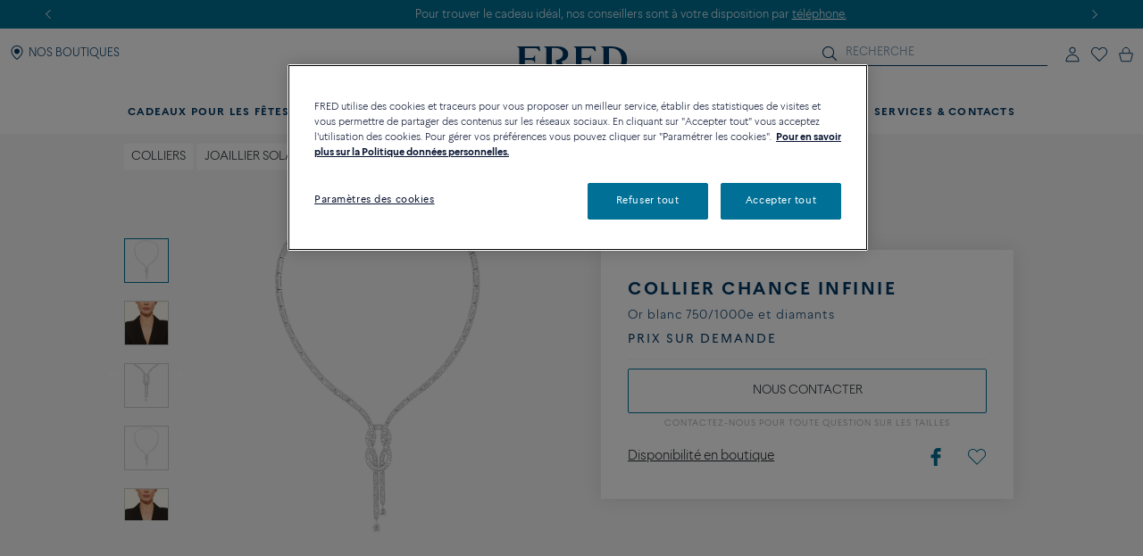

--- FILE ---
content_type: text/html;charset=UTF-8
request_url: https://www.fred.com/fr_FR/colliers/collier-chance-infinie/7J0273.html
body_size: 118663
content:
<!DOCTYPE html>
<html lang="fr-FR">
<head>


    <script type="text/javascript" src="https://www.fred.com/public/519482a2d85812149be767dbf326a851de9040bcd86a" async ></script><script>
        window.dataLayer = window.dataLayer || [];
    </script>



<script>//common/scripts.isml</script>
<script defer type="text/javascript" src="/on/demandware.static/Sites-fredEuropeanWebsite-Site/-/fr_FR/v1766735166768/js/main.js"></script>

    <script defer type="text/javascript" src="https://try.abtasty.com/150f4286d5ca74683bc95917efadafca.js"
    
    >
    </script>

    <script defer type="text/javascript" src="https://www.fred.com/on/demandware.static/Sites-fredEuropeanWebsite-Site/-/fr_FR/v1766735166768/js/productDetail.js"
    
    >
    </script>


<script type="text/javascript">
    window.resources = {"READ_MORE":"Voir plus","ERROR_NO_SIZE":"Merci de sélectionner une taille","SELECT_COUNTRY":"Pays/Région","DQE_VALIDATION_MESSAGES":{"email":"Veuillez saisir une adresse e-mail valide.","phone":"Veuillez vérifier votre numéro de téléphone.","address":"Veuillez saisir une adresse postale valide.","addressWarning":"Veuillez consulter les champs marqués en jaune et les corriger. Si vous êtes sûr qu’ils sont valides, veuillez soumettre à nouveau le formulaire."},"BOOXI_API_KEY":"g9H790N5069043171r693u0320X21GG3","SITE_LANGUAGE":"fr"};
    window.urls = {"WISHLIST_PRODUCT_EXISTS":"/on/demandware.store/Sites-fredEuropeanWebsite-Site/fr_FR/Wishlist-ProductExists","PRODUCT_GET_COMBINE_PRODUCT_DATA":"/on/demandware.store/Sites-fredEuropeanWebsite-Site/fr_FR/Product-getCombineProductData","DQEValidation":"/on/demandware.store/Sites-fredEuropeanWebsite-Site/fr_FR/DQE-ValidateDQE","APVIZ_CONFIGURATOR_GET_CONFIGURATION":"https://www.fred.com/on/demandware.store/Sites-fredEuropeanWebsite-Site/fr_FR/ApVizConfigurator-GetConfiguration"};
    window.sitePreferences = {"siteID":"fredEuropeanWebsite","isEcommerceLogicAppliedSite":false,"isEcommerceEnabled":true};
    window.currency = {"name":"Euro","code":"EUR","symbol":"€","fractionDigits":2};
</script>


    <script src="https://www.booxi.eu/booknow/booknow.js" async=""></script>




<link rel="canonical" href="https://www.fred.com/fr_FR/colliers/collier-chance-infinie/7J0273.html"/>



<link rel="alternate" hreflang="zh-cn" href="https://www.fred.cn/cn/zh_CN/necklaces/chance-infinie%E7%B3%BB%E5%88%97%E9%A1%B9%E9%93%BE/7J0273.html" />

<link rel="alternate" hreflang="ko-kr" href="https://www.fred.com/kr/ko_KR/necklaces/%EC%83%B9%EC%8A%A4-%EC%9D%B8%ED%94%BC%EB%8B%88-%EB%84%A4%ED%81%AC%EB%A6%AC%EC%8A%A4/7J0273.html" />

<link rel="alternate" hreflang="de" href="https://www.fred.com/en_FR/necklaces/chance-infinie-necklace/7J0273.html" />

<link rel="alternate" hreflang="bg" href="https://www.fred.com/en_FR/necklaces/chance-infinie-necklace/7J0273.html" />

<link rel="alternate" hreflang="el" href="https://www.fred.com/en_FR/necklaces/chance-infinie-necklace/7J0273.html" />

<link rel="alternate" hreflang="tr" href="https://www.fred.com/en_FR/necklaces/chance-infinie-necklace/7J0273.html" />

<link rel="alternate" hreflang="hr" href="https://www.fred.com/en_FR/necklaces/chance-infinie-necklace/7J0273.html" />

<link rel="alternate" hreflang="da" href="https://www.fred.com/en_FR/necklaces/chance-infinie-necklace/7J0273.html" />

<link rel="alternate" hreflang="es-es" href="https://www.fred.com/en_FR/necklaces/chance-infinie-necklace/7J0273.html" />

<link rel="alternate" hreflang="et" href="https://www.fred.com/en_FR/necklaces/chance-infinie-necklace/7J0273.html" />

<link rel="alternate" hreflang="fi" href="https://www.fred.com/en_FR/necklaces/chance-infinie-necklace/7J0273.html" />

<link rel="alternate" hreflang="hu" href="https://www.fred.com/en_FR/necklaces/chance-infinie-necklace/7J0273.html" />

<link rel="alternate" hreflang="en-ie" href="https://www.fred.com/en_FR/necklaces/chance-infinie-necklace/7J0273.html" />

<link rel="alternate" hreflang="en-gb" href="https://www.fred.com/en_FR/necklaces/chance-infinie-necklace/7J0273.html" />

<link rel="alternate" hreflang="en-mt" href="https://www.fred.com/en_FR/necklaces/chance-infinie-necklace/7J0273.html" />

<link rel="alternate" hreflang="lv" href="https://www.fred.com/en_FR/necklaces/chance-infinie-necklace/7J0273.html" />

<link rel="alternate" hreflang="mt" href="https://www.fred.com/en_FR/necklaces/chance-infinie-necklace/7J0273.html" />

<link rel="alternate" hreflang="nl" href="https://www.fred.com/en_FR/necklaces/chance-infinie-necklace/7J0273.html" />

<link rel="alternate" hreflang="pl" href="https://www.fred.com/en_FR/necklaces/chance-infinie-necklace/7J0273.html" />

<link rel="alternate" hreflang="pt-pt" href="https://www.fred.com/en_FR/necklaces/chance-infinie-necklace/7J0273.html" />

<link rel="alternate" hreflang="cs" href="https://www.fred.com/en_FR/necklaces/chance-infinie-necklace/7J0273.html" />

<link rel="alternate" hreflang="ro" href="https://www.fred.com/en_FR/necklaces/chance-infinie-necklace/7J0273.html" />

<link rel="alternate" hreflang="sk" href="https://www.fred.com/en_FR/necklaces/chance-infinie-necklace/7J0273.html" />

<link rel="alternate" hreflang="sl" href="https://www.fred.com/en_FR/necklaces/chance-infinie-necklace/7J0273.html" />

<link rel="alternate" hreflang="sv" href="https://www.fred.com/en_FR/necklaces/chance-infinie-necklace/7J0273.html" />

<link rel="alternate" hreflang="fr" href="https://www.fred.com/fr_FR/colliers/collier-chance-infinie/7J0273.html" />

<link rel="alternate" hreflang="it-it" href="https://www.fred.com/it_FR/collane/collana-chance-infinie/7J0273.html" />

<link rel="alternate" hreflang="ja-jp" href="https://www.fred.com/jp/ja_JP/necklaces/%E3%82%B7%E3%83%A3%E3%83%B3%E3%82%B9-%E3%82%A2%E3%83%B3%E3%83%95%E3%82%A3%E3%83%8B%E3%80%80%E3%83%8D%E3%83%83%E3%82%AF%E3%83%AC%E3%82%B9/7J0273.html" />

<link rel="alternate" hreflang="x-default" href="https://www.fred.com/en-int/necklaces/chance-infinie-necklace/7J0273.html" />



<meta charset="UTF-8" />
<meta http-equiv="X-UA-Compatible" content="IE=edge" />
<meta name="viewport" content="width=device-width, initial-scale=1, minimum-scale=1.0, maximum-scale=5" />



    <title>Collier Chance Infinie Or blanc 750/1000e et diamants - 7J0273 Fred Paris</title>


<meta name="description" content="D&eacute;couvrez les cr&eacute;ations du joaillier FRED: Collier Chance Infinie Or blanc 750/1000e et diamants. Commandez en ligne sur le site officiel FRED." />



    
        <meta property="og:title" content="null" />
    

    
        <meta property="og:description" content="null" />
    

    
        <meta property="og:type" content="article" />
    

    
        <meta property="og:url" content="https://www.fred.com/fr_FR/colliers/collier-chance-infinie/7J0273.html" />
    

    
        <meta property="og:site_name" content="null" />
    

    
        <meta property="og:locale" content="null" />
    

    
        <meta property="og:image" content="/on/demandware.static/-/Sites-fred-master-catalog/default/dwb223e0c6/product_images/7J0273-A.png" />
    









<link rel="icon" type="image/png" href="/on/demandware.static/Sites-fredEuropeanWebsite-Site/-/default/dw9abc60e5/images/favicons/favicon-32x32.png" sizes="32x32" />
<link rel="icon" type="image/png" href="/on/demandware.static/Sites-fredEuropeanWebsite-Site/-/default/dw2fc4881f/images/favicons/favicon-16x16.png" sizes="16x16" />
<link rel="apple-touch-icon" sizes="180x180" href="/on/demandware.static/Sites-fredEuropeanWebsite-Site/-/default/dw33f4144b/images/favicons/apple-touch-icon.png" />


<link rel="stylesheet" href="/on/demandware.static/Sites-fredEuropeanWebsite-Site/-/fr_FR/v1766735166768/css/global.css" />

    <link rel="stylesheet" href="https://www.fred.com/on/demandware.static/Sites-fredEuropeanWebsite-Site/-/fr_FR/v1766735166768/css/product/detail.css"  />




    <link rel="preconnect" href="https://cdn.facil-iti.app"/>

    <link rel="preconnect" href="https://maps.googleapis.com"/>

    <link rel="preconnect" href="https://e.cquotient.com"/>

    <link rel="preconnect" href="https://try.abtasty.com"/>

    <link rel="preconnect" href="https://cdn.cookielaw.org"/>

    <link rel="preconnect" href="https://www.gstatic.com"/>

    <link rel="preconnect" href="https://www.google.com"/>

    <link rel="preconnect" href="https://www.googletagmanager.com"/>











    <script>
        window.gtmfred = {};
        window.gtmfred.cache = {};
    </script>
    
    
        

    
    
        
<script>
    window.gtmfred.cache.ecommerce = {"clientStatus":"Not client","country":"FR","currencyCode":"EUR","language":"fr","loginStatus":"Not logged","pageType":"Product Detail Page","catNames":"Necklaces / The Sunshine Jeweler","pageTopCategory":"Necklaces","pageMidCategory":"Chance Infinie necklace","pageSubCategory":"7J0273"},{"eeAction":"eeProductDetail","products":[{"id":"7J0273","name":"Chance Infinie necklace","variant":"","productMasterId":"7J0273","price":67200,"priceOnDemand":true,"brand":"Fred","category":"Necklaces / The Sunshine Jeweler","productMaterial":"White gold","productStock":"No","productCollection":"Chance Infinie","availability":{"messages":["This item is currently not available"],"inStockDate":null},"available":false}]};
</script>


    <script type="text/javascript">
        if (window.dataLayer) {
            window.dataLayer.push({"clientStatus":"Not client","country":"FR","currencyCode":"EUR","language":"fr","loginStatus":"Not logged","pageType":"Product Detail Page","catNames":"Necklaces / The Sunshine Jeweler","pageTopCategory":"Necklaces","pageMidCategory":"Chance Infinie necklace","pageSubCategory":"7J0273"},{"eeAction":"eeProductDetail","products":[{"id":"7J0273","name":"Chance Infinie necklace","variant":"","productMasterId":"7J0273","price":67200,"priceOnDemand":true,"brand":"Fred","category":"Necklaces / The Sunshine Jeweler","productMaterial":"White gold","productStock":"No","productCollection":"Chance Infinie","availability":{"messages":["This item is currently not available"],"inStockDate":null},"available":false}]});
        }
    </script>

    
    <script defer="defer" src="/on/demandware.static/Sites-fredEuropeanWebsite-Site/-/fr_FR/v1766735166768/js/gtm.js"></script>


<svg width="0" height="0" style="position:absolute">
    <defs>
        <svg viewBox="0 0 6 10" id="arrow-left" xmlns="http://www.w3.org/2000/svg">
            <path d="M6 9.4L1.2 5 6 .6 5.7.3 5.4 0 0 5l5.4 5z"/>
        </svg>
        <svg viewBox="0 0 6 10" id="arrow-right" xmlns="http://www.w3.org/2000/svg">
            <path d="M0 .6L4.8 5 0 9.4l.3.3.3.3L6 5 .6 0z"/>
        </svg>
        <svg viewBox="0 0 30 17" id="burger" xmlns="http://www.w3.org/2000/svg">
            <path d="M0 0h30v1.5H0zm0 7.8h15v1.5H0zm0 7.7h30V17H0z"/>
        </svg>
        <svg viewBox="0 0 19 19" id="circle-less" xmlns="http://www.w3.org/2000/svg">
            <path d="M9.5 19C4.26 19 0 14.74 0 9.5S4.26 0 9.5 0 19 4.26 19 9.5 14.74 19 9.5 19zm0-18C4.81 1 1 4.81 1 9.5S4.81 18 9.5 18 18 14.19 18 9.5 14.19 1 9.5 1zm3.5 9V9H6v1z"/>
        </svg>
        <svg viewBox="0 0 19 19" id="circle-plus" xmlns="http://www.w3.org/2000/svg">
            <path d="M9.5 0C4.26 0 0 4.26 0 9.5S4.26 19 9.5 19 19 14.74 19 9.5 14.74 0 9.5 0zm0 18C4.81 18 1 14.19 1 9.5S4.81 1 9.5 1 18 4.81 18 9.5 14.19 18 9.5 18z"/>
            <path d="M13 9v1h-3v3H9v-3H6V9h3V6h1v3z"/>
        </svg>
        <svg viewBox="0 0 20 20" id="information" xmlns="http://www.w3.org/2000/svg">
            <path d="M10 18.9c4.9 0 8.9-4 8.9-8.9s-4-8.9-8.9-8.9-8.9 4-8.9 8.9 4 8.9 8.9 8.9zm0 1.1C4.5 20 0 15.5 0 10S4.5 0 10 0s10 4.5 10 10-4.5 10-10 10zM9.3 8.1h1.4V14H9.3zm-.2-2.4c0-.5.4-.9.9-.9s.9.4.9.9-.4.9-.9.9-.9-.4-.9-.9z"/>
        </svg>
        <svg viewBox="0 0 100 34" id="logo" xmlns="http://www.w3.org/2000/svg">
            <path d="M.3 0S0 0 0 .2s.3.2.3.2c.9.2 1.5.6 1.8 1.4.2.4.2 1.2.2 2.3v15.4c0 1.1 0 1.9-.2 2.3-.3.7-.9 1.1-1.7 1.3H.3c-.1 0-.3.1-.3.2 0 .2.3.2.3.2h8.9s.3 0 .3-.2-.2-.2-.2-.2h-.1c-.9-.2-1.4-.6-1.7-1.3-.2-.4-.2-1.2-.2-2.3v-6.9c0-.2.1-.3.3-.3h4.7c3.7 0 3.4 1.8 3.7 2.2s.6.2.6.2V8.2s-.4-.2-.6.2c-.3.4 0 2.2-3.7 2.2H7.5c-.2 0-.3-.1-.3-.3V1.9c0-.2.1-.3.3-.3H16c2.2 0 3.1.4 4 2.3.3.7 1.2.4 1.2.4l-.5-4c0-.2-.2-.3-.3-.3H.3zm83.3 1.9c0-.2.1-.3.3-.3h1.9C91.7 1.6 95 5.9 95 12c0 6-3.9 10-9.8 10-.9 0-1.6-.4-1.6-1.8zM85.1 0h-8.5s-.3 0-.3.2.3.2.3.2c.9.2 1.5.6 1.8 1.3.2.4.2 1.2.2 2.3v15.4c0 1.1-.1 1.9-.2 2.3-.3.7-.9 1.1-1.8 1.3-.1 0-.3.1-.3.2 0 .2.3.2.3.2h8.5c9.7 0 14.9-4.6 14.9-11.6S94.8 0 85.1 0M60.3 22c-1 0-1.6-.4-1.6-1.7v-7.7c0-.2.1-.3.3-.3h3.9c3.7 0 3.4 1.8 3.7 2.2s.6.2.6.2V8.2s-.4-.2-.6.2c-.3.4 0 2.2-3.7 2.2H59c-.2 0-.3-.1-.3-.3V1.9c0-.2.1-.3.3-.3h7.5c2.2 0 3.1.4 4 2.3.3.7 1.2.4 1.2.4l-.5-4c0-.2-.2-.3-.4-.3H51.7s-.3 0-.3.2.3.2.3.2c.9.2 1.5.6 1.8 1.3.2.4.2 1.2.2 2.3v15.4c0 1.1-.1 1.9-.2 2.3-.3.7-.9 1.1-1.7 1.3-.1 0-.3.1-.3.2 0 .2.3.2.3.2h19.6c.2 0 .4-.1.4-.3l.6-4.9c-.2 0-1.1-.2-1.7 1-1 2.2-2.8 2.6-5.5 2.6zm20.8 6.4c-.1-.1-.2 0-.2 0-4.1 2-9.4 2.7-14.2 2.7s-9.1-.9-12.9-2.6c-6.2-2.9-10.8-8-13.2-14.9 3.6-.8 6-3.3 6-6.7 0-4.1-4.1-6.8-8.8-6.8h-13s-.3 0-.3.2.3.2.3.2c.9.2 1.5.6 1.8 1.3.1.4.2 1.2.2 2.2v15.3c0 1.1-.1 1.9-.2 2.3-.3.7-.9 1.1-1.8 1.3-.1 0-.3.1-.3.2 0 .2.3.2.3.2h8.9s.3 0 .3-.2c0-.1-.1-.2-.2-.2h-.1c-.8-.2-1.4-.6-1.7-1.3-.2-.4-.2-1.2-.2-2.3V1.7c0-.2.1-.3.3-.3h2.4c4.8 0 7.3 2.2 7.3 5.5 0 2.8-2.4 5.1-6.1 5.5 0 0-.3 0-.4.1s-.1.4-.1.4C38.5 26 49.8 33.5 64.4 33.5c6.2 0 11.9-1.8 16.7-4.9 0 0 .1-.1 0-.2"/>
        </svg>
        <svg viewBox="0 0 14 17" id="logout" xmlns="http://www.w3.org/2000/svg">
            <path d="M7.8.7H6.5v5.9h1.3m1.1-2.9c2.4.8 4 3 4 5.6 0 3.2-2.7 5.9-5.9 5.9s-5.9-2.7-5.9-5.9c0-2.5 1.6-4.8 4-5.6l-.2-1.1h-.1C2 3.5 0 6.2 0 9.3c0 3.9 3.1 7 7 7s7-3.1 7-7c0-3-1.9-5.7-4.8-6.7"/>
        </svg>
        <svg viewBox="0 0 22 21" id="mentions-calendar" xmlns="http://www.w3.org/2000/svg">
            <path d="M19.5 3H18V1c0-.3-.2-.5-.5-.5s-.5.2-.5.5v2h-5V1c0-.3-.2-.5-.5-.5s-.5.2-.5.5v2H6V1c0-.3-.2-.5-.5-.5S5 .7 5 1v2H2.5C1.1 3 0 4.1 0 5.5v13C0 19.9 1.1 21 2.5 21h17c1.4 0 2.5-1.1 2.5-2.5v-13C22 4.1 20.9 3 19.5 3zM21 18.5c0 .8-.7 1.5-1.5 1.5h-17c-.8 0-1.5-.7-1.5-1.5V9h20zM21 8H1V5.5C1 4.7 1.7 4 2.5 4H5v1c0 .3.2.5.5.5S6 5.3 6 5V4h5v1c0 .3.2.5.5.5s.5-.2.5-.5V4h5v1c0 .3.2.5.5.5s.5-.2.5-.5V4h1.5c.8 0 1.5.7 1.5 1.5z"/>
        </svg>
        <svg viewBox="0 0 25 25" id="mentions-enveloppe" xmlns="http://www.w3.org/2000/svg">
            <path d="M1.3 4.9v15.3h22.5V4.9zm11.2 9.2L2.9 5.8h19.3zm-2.4-.9l2.4 2.2 2.4-2.2 6.7 6H3.3zm-7.9 5.9V6.4l7.2 6.3zm13.4-6.5l7.2-6.3V19z"/>
        </svg>
        <svg viewBox="0 0 20 21" id="mentions-phone" xmlns="http://www.w3.org/2000/svg">
            <path d="M14.5 20.5h-.4C8.6 20.2.5 11.3.5 5.7c0-2.2 1.2-4.2 2.9-5 1.1-.5 2.2-.3 3 .5l.1.1 1.2 4.1c.2 1.2-.5 1.9-1 2.3-.3.3-.5.5-.6.7-.2.4.7 2.2 2.4 4s3 2.5 3.4 2.3c.1-.1.4-.3.6-.6.5-.5 1.2-1.2 2.3-.9l4.1 1.6.1.1c.7.9.8 2.1.2 3.1-.9 1.5-2.7 2.5-4.7 2.5zm-9.9-19c-.3 0-.6.1-.8.2-1.1.5-2.2 2-2.3 4 0 5.1 7.7 13.5 12.7 13.8 2 .2 3.5-.9 4.1-1.9.2-.4.5-1.2-.1-1.9l-3.7-1.5c-.5-.1-.7.1-1.2.7-.3.3-.5.6-.9.8-1.5.6-3.9-1.8-4.6-2.5-.5-.6-3.2-3.6-2.5-5.1.2-.6.4-.8.7-1.1.5-.5.8-.8.7-1.3L5.6 1.9c-.3-.3-.7-.4-1-.4z"/>
        </svg>
        <svg viewBox="0 0 22 21" id="mentions-print" xmlns="http://www.w3.org/2000/svg">
            <path d="M15.8 0v1H6V0m14.5 3h-19C.7 3 0 3.7 0 4.5v11c0 .8.7 1.5 1.5 1.5H4v4h14v-4h2.5c.8 0 1.5-.7 1.5-1.5v-11c0-.8-.7-1.5-1.5-1.5zM17 20H5v-8h12zm4-4.5c0 .3-.2.5-.5.5H18v-5H4v5H1.5c-.3 0-.5-.2-.5-.5v-11c0-.3.2-.5.5-.5h19c.3 0 .5.2.5.5z"/>
        </svg>
        <svg viewBox="0 0 6 10" id="nav-arrow-small" xmlns="http://www.w3.org/2000/svg">
            <path d="M0 .6L4.8 5 0 9.4l.3.3.3.3L6 5 .6 0z"/>
        </svg>
        <svg viewBox="0 0 15 15" id="nav-cross-bold" xmlns="http://www.w3.org/2000/svg">
            <path d="M7.5 6.1L13.3.3l1.4 1.4-5.8 5.8 5.8 5.8-1.4 1.4-5.8-5.8-5.8 5.8-1.4-1.4 5.8-5.8L.3 1.7 1.7.3z"/>
        </svg>
        <svg viewBox="0 0 15 15" id="nav-cross-medium" xmlns="http://www.w3.org/2000/svg">
            <path d="M7.5 6.5L14 0l1 1-6.5 6.5L15 14l-1 1-6.5-6.5L1 15l-1-1 6.5-6.5L0 1l1-1z"/>
        </svg>
        <svg viewBox="0 0 7 7" id="nav-cross-small-1" xmlns="http://www.w3.org/2000/svg">
            <path d="M3.5 3l3-3 .5.5-3 3 3 3-.5.5-3-3-3 3-.5-.5 3-3-3-3L.5 0z"/>
        </svg>
        <svg viewBox="0 0 25 25" id="nav-cross-small-2" xmlns="http://www.w3.org/2000/svg">
            <path d="M12.5 0C5.6 0 0 5.6 0 12.5S5.6 25 12.5 25 25 19.4 25 12.5 19.4 0 12.5 0zM16 15.5l-.5.5-3-3-3 3-.5-.5 3-3-3-3 .5-.5 3 3 3-3 .5.5-3 3z"/>
        </svg>
        <svg viewBox="0 0 15 15" id="nav-less" xmlns="http://www.w3.org/2000/svg">
            <path d="M13 7v1H2V7z"/>
        </svg>
        <svg viewBox="0 0 15 15" id="nav-plus" xmlns="http://www.w3.org/2000/svg">
            <path d="M8 8v5H7V8H2V7h5V2h1v5h5v1z"/>
        </svg>
        <svg viewBox="0 0 24 21" id="nav-refresh" xmlns="http://www.w3.org/2000/svg">
            <path d="M21.6 3.7C19.8 1.6 17.3.3 14.4 0c-2.1-.2-4.2.3-6.1 1.4-.2.1-.3.5-.2.8.2.3.5.4.8.2 1.7-.9 3.5-1.4 5.4-1.2 2.5.2 4.8 1.3 6.4 3.3 1.6 1.9 2.3 4.3 2.1 6.8s-1.5 4.8-3.4 6.4c-2 1.6-4.4 2.4-6.9 2.2s-4.8-1.3-6.4-3.2c-1.5-1.8-2.3-4.1-2.1-6.5l2.7 2.5.8-.9-3.6-3.3c-.2-.2-.6-.2-.9 0l-3.4 3.7.9.8 2.3-2.5c-.1 2.5.8 5 2.4 6.9 1.8 2.1 4.3 3.4 7.2 3.7h.8c2.5 0 5-.9 7-2.6 2.2-1.8 3.6-4.4 3.8-7.2.3-2.8-.6-5.5-2.4-7.6z"/>
        </svg>
        <svg viewBox="0 0 17 18" id="nav-share" xmlns="http://www.w3.org/2000/svg">
            <path d="M16.7 6.6c.2.3.3.6.3 1v8.8c0 .9-.8 1.6-1.7 1.6H1.7C.8 18 0 17.3 0 16.4V7.6c0-.4.1-.7.4-1 .3-.4.8-.6 1.3-.6h1.5c.3 0 .6.2.6.5s-.2.5-.6.5H1.7c-.2 0-.3.1-.5.2-.1.2-.1.3-.1.4v8.8c0 .3.3.5.6.5h13.6c.3 0 .6-.2.6-.5V7.6c0-.1 0-.2-.1-.3s-.3-.2-.5-.2h-1.5c-.3 0-.6-.2-.6-.5s.2-.5.6-.5h1.5c.5-.1 1 .1 1.4.5zm-11-2.9c-.2 0-.3-.1-.5-.2-.1-.1-.2-.2-.2-.4 0-.1.1-.2.2-.4L8.1.3l.1-.1c.1-.1.2-.1.4-.2h.1c.1 0 .3.1.4.2L12 2.7c.3.2.3.6 0 .8-.1.1-.3.2-.5.2s-.3-.1-.5-.2L9.3 2v8.4c0 .3-.3.6-.7.6-.3 0-.6-.3-.6-.6V2L6.2 3.5c-.2.1-.3.2-.5.2z"/>
        </svg>
        <svg viewBox="0 0 16.3 9.1" id="nav-tick" xmlns="http://www.w3.org/2000/svg">
            <path d="M6.2 6.5L15.1 0l1.2 1.6L6.1 9.1 0 3.4l1.4-1.5z"/>
        </svg>
        <svg viewBox="0 0 21 18" id="order-img" xmlns="http://www.w3.org/2000/svg">
            <path d="M20.7 4.2c0-.1-.1-.1-.1-.2 0 0 0-.1-.1-.1s-.1 0-.1-.1L11.6.9 1.3 3.8c-.1.1-.3.2-.3.4V14.8l9.1 3 10.6-3V4.3zM11.5 2l7 2.3-3.3 1-6.6-2.5zM9.6 16.6l-7.7-2.5V5l7.7 2.5zM3.1 4.4L7 3.3l6.5 2.5-3.4 1zM19.7 14l-9.1 2.6v-9l4-1.2V9h1V6.2L19.7 5z"/>
        </svg>
        <svg viewBox="0 0 40 40" id="play" xmlns="http://www.w3.org/2000/svg">
            <path d="M20.1 0C9 0 0 9 0 20.1s9 20.1 20.1 20.1 20.1-9 20.1-20.1S31.2 0 20.1 0zm0 39.2C9.6 39.2 1 30.6 1 20.1S9.6 1 20.1 1s19.1 8.6 19.1 19.1-8.6 19.1-19.1 19.1z"/>
            <path d="M15.5 13.1v13.8L27.6 20zm1 1.8l9 5.2-9 5.1z"/>
        </svg>
        <svg viewBox="0 0 14 16" id="play-mini" xmlns="http://www.w3.org/2000/svg">
            <path d="M14 8L0 16V0z"/>
        </svg>
        <svg viewBox="0 0 18 18" id="rule" xmlns="http://www.w3.org/2000/svg">
            <path d="M17.8872 4.72025L13.2797 0.112777C13.1294 -0.0375924 12.8865 -0.0375924 12.7361 0.112777L0.112777 12.7361C-0.0375924 12.8865 -0.0375924 13.1294 0.112777 13.2797L4.72025 17.8872C4.87062 18.0376 5.11353 18.0376 5.2639 17.8872L17.8872 5.2639C18.0376 5.11353 18.0376 4.87062 17.8872 4.72025ZM4.99015 17.0698L0.93017 13.0099L3.97997 9.96005L5.36414 11.3442C5.51066 11.4984 5.75742 11.5023 5.90779 11.3519C6.06201 11.2054 6.06587 10.9587 5.9155 10.8083C5.91164 10.8044 5.91164 10.8044 5.90779 10.8006L4.52362 9.42026L5.52993 8.41394L7.68909 10.5731C7.83946 10.7235 8.08622 10.7235 8.23273 10.5692C8.3831 10.4189 8.3831 10.176 8.23273 10.0256L6.07358 7.86644L7.0799 6.86013L8.46407 8.24044C8.61444 8.39081 8.85734 8.39081 9.00771 8.24044C9.15808 8.09007 9.15808 7.84717 9.00771 7.6968L7.62354 6.31648L8.62986 5.31016L10.789 7.46932C10.9394 7.61968 11.1823 7.61968 11.3327 7.46932C11.483 7.31895 11.483 7.07604 11.3327 6.92567L9.1735 4.76652L10.1798 3.7602L11.564 5.14437C11.7144 5.29474 11.9573 5.2986 12.1076 5.14823C12.258 4.99786 12.2619 4.75495 12.1115 4.60458C12.1115 4.60458 12.1115 4.60458 12.1076 4.60073L10.735 3.20499L11.7414 2.19867L13.9005 4.35782C14.0509 4.50819 14.2938 4.50819 14.4441 4.35782C14.5945 4.20745 14.5945 3.96455 14.4441 3.81418L12.285 1.65503L13.0099 0.93017L17.0698 4.99015L4.99015 17.0698Z"
                  fill="#0A1532"></path>
        </svg>
        <svg viewBox="0 0 21 21" id="search" xmlns="http://www.w3.org/2000/svg">
            <path d="M15.2 14.2l5.6 5.6c.3.3.3.7 0 1s-.7.3-1 0l-5.6-5.6c-1.5 1.3-3.4 2-5.6 2-4.7 0-8.6-3.8-8.6-8.6S3.9 0 8.6 0s8.6 3.9 8.6 8.6c0 2.1-.8 4.1-2 5.6zm-6.6 1.6c4 0 7.2-3.2 7.2-7.2s-3.2-7.2-7.2-7.2-7.2 3.2-7.2 7.2 3.2 7.2 7.2 7.2z"/>
        </svg>
        <svg viewBox="0 0 26 27" id="service-contact" xmlns="http://www.w3.org/2000/svg">
            <path d="M24.5 13h-1c0-5.2-4.3-9.5-9.5-9.5v-1c5.8 0 10.5 4.7 10.5 10.5z"/>
            <path d="M21.5 13h-1c0-3.6-2.9-6.5-6.5-6.5v-1c4.1 0 7.5 3.4 7.5 7.5zM24.7 19.4l-.1-.1-5.3-2.1c-1.4-.3-2.2.5-2.9 1.2-.3.4-.6.6-.8.8-.7.2-2.6-.8-4.9-3.3-2.2-2.5-3.3-4.7-3-5.3.2-.3.5-.5.8-.8.7-.6 1.6-1.4 1.3-2.9L8.2 1.5l-.1-.1C7 .4 5.6.2 4.2.8 2.1 1.8.6 4.4.5 7.2c0 7.3 10.8 18.9 18 19.3h.6c2.5 0 4.9-1.3 5.9-3.2.7-1.3.6-2.8-.3-3.9zm-.5 3.5c-.8 1.4-2.8 2.8-5.6 2.6C11.9 25.1 1.5 14 1.5 7.2c.1-2.8 1.6-4.8 3.2-5.4.3-.2.7-.3 1.1-.3s1 .1 1.5.6l1.5 5c.2.9-.3 1.3-.9 2-.3.3-.7.6-1 1.1-.8 1.9 2.5 5.7 3.2 6.4s4.1 4.2 6.1 3.5c.4-.3.8-.6 1.1-1 .6-.7 1.1-1.1 1.8-.9l5 2c.6.8.6 1.8.1 2.7z"/>
        </svg>
        <svg viewBox="0 0 34 34" id="service-delivery" xmlns="http://www.w3.org/2000/svg">
            <path d="M16.9 4.7v4.4H18v10.4h14.5V9.1h1.1V4.7zm14.6 13.7H19V9.1h12.5zm1.1-10.3H17.9V5.7h14.7zM21.2 24.4l-10.9 5.4-.4-.9 10.9-5.4zM13.7 19L1.2 25.1l-.4-.9 12.5-6.1zm-1.4-8.5L1.4 15.9.9 15l10.9-5.4z"/>
        </svg>
        <svg viewBox="0 0 834.000000 834.000000" id="services-payment" xmlns="http://www.w3.org/2000/svg">
            <g transform="translate(0.000000,834.000000) scale(0.100000,-0.100000)" fill="#007096" stroke="none">
                <path d="M885 7214 c-235 -50 -435 -244 -495 -480 -19 -75 -20 -116 -20 -1583 0 -1667 -4 -1566 65 -1706 85 -171 231 -292 428 -353 47 -15 206 -17 1517 -20 806 -1 1475 0 1487 3 12 3 25 14 28 26 17 51 95 48 -1489 51 l-1471 3 -81 27 c-149 51 -272 157 -339 293 -69 139 -65 60 -65 1417 l0 1228 3260 0 3260 0 0 -349 c0 -192 3 -356 6 -365 4 -10 18 -16 35 -16 21 0 30 6 34 23 3 12 5 306 3 652 l-3 630 -28 80 c-62 174 -173 303 -330 380 -164 81 93 75 -2982 74 -2393 -1 -2759 -3 -2820 -15z m5620 -79 c159 -33 319 -152 393 -292 59 -112 72 -188 72 -430 l0 -213 -3260 0 -3260 0 0 218 c0 247 9 301 66 415 46 90 153 199 241 245 34 18 95 41 135 52 71 18 148 19 2808 19 2369 1 2744 -1 2805 -14z"/>
                <path d="M5790 4916 c-271 -61 -504 -255 -606 -506 -54 -133 -57 -157 -63 -475 l-6 -300 -235 -5 c-218 -5 -238 -7 -276 -27 -67 -36 -101 -70 -133 -135 l-31 -61 0 -1243 0 -1242 33 -63 c37 -73 104 -130 176 -151 38 -11 331 -13 1591 -13 l1545 0 55 26 c78 37 114 71 149 141 l31 61 0 1241 0 1241 -24 51 c-30 65 -85 120 -150 150 -49 23 -60 24 -278 24 l-226 0 -5 303 c-3 248 -7 313 -22 362 -92 319 -338 556 -645 620 -93 19 -793 20 -880 1z m915 -93 c151 -52 242 -111 348 -223 56 -59 86 -103 120 -172 77 -157 81 -182 82 -508 l0 -285 -1028 -3 -1029 -2 4 292 c5 324 9 350 74 488 80 170 226 311 397 383 129 54 157 56 582 53 365 -2 394 -4 450 -23z m1133 -1306 c23 -15 54 -46 69 -69 l28 -42 3 -1231 2 -1231 -23 -45 c-31 -58 -93 -105 -159 -118 -37 -8 -499 -11 -1558 -9 -1425 3 -1507 4 -1545 21 -53 24 -93 63 -116 112 -18 38 -19 94 -19 1258 0 999 2 1223 13 1250 21 48 62 93 110 116 l42 21 1556 -2 1555 -3 42 -28z"/>
                <path d="M6133 2666 c-71 -33 -106 -87 -111 -170 -3 -49 0 -71 17 -103 23 -45 72 -91 113 -105 l28 -10 0 -343 c0 -299 2 -346 16 -359 18 -19 20 -19 45 -6 18 10 19 25 19 355 l0 344 52 28 c126 68 156 216 65 320 -64 73 -154 91 -244 49z m146 -74 c37 -20 71 -73 71 -110 0 -32 -25 -76 -56 -101 -52 -41 -142 -21 -178 39 -35 60 -6 148 57 175 43 19 66 18 106 -3z"/>
                <path d="M1402 4248 c-7 -7 -12 -19 -12 -28 0 -41 -12 -40 976 -40 524 0 959 3 968 6 19 7 21 45 4 62 -17 17 -1919 17 -1936 0z"/>
            </g>
        </svg>
        <svg viewBox="0 0 34 26" id="services-returns" xmlns="http://www.w3.org/2000/svg">
            <path d="M31.5 14.2C30 16.9 27 18.6 24 18.6c-.6 0-1.2-.1-1.8-.2l.2-1c3.3.7 6.6-.8 8.2-3.7 2-3.6.7-8.2-2.9-10.2-3.4-1.9-7.6-.8-9.8 2.3l3.6-1.2.3 1-5.4 1.8-.2-5.7h1l.1 3.2c2.5-3.3 7.1-4.4 10.8-2.3 4.1 2.2 5.6 7.4 3.4 11.6zM-.1 10.7v4.4H1v10.4h14.5V15.1h1.1v-4.4zm14.6 13.7H2V15h12.5zm1.1-10.3H.9v-2.4h14.7z"/>
        </svg>
        <svg viewBox="0 0 12 22" id="social-facebook" xmlns="http://www.w3.org/2000/svg">
            <path d="M11.5 0H8.7C5.4 0 3.3 2.1 3.3 5.4v2.5H.5c-.3 0-.5.2-.5.5V12c0 .2.2.4.5.4h2.9v9.1c0 .2.2.4.5.4h3.8c.1.1.3-.1.3-.3v-9.1h3.4c.3 0 .5-.2.5-.4V8.5c0-.1 0-.2-.1-.3s-.2-.1-.3-.1H8V5.8c0-1 .2-1.5 1.6-1.5h1.9c.2 0 .5-.2.5-.4V.5c0-.3-.2-.5-.5-.5z"/>
        </svg>
        <svg viewBox="0 0 22 22" id="social-instagram" xmlns="http://www.w3.org/2000/svg">
            <path d="M11 2c2.9 0 3.3 0 4.4.1 3 .1 4.4 1.6 4.5 4.5.1 1.1.1 1.5.1 4.4s0 3.3-.1 4.4c-.1 3-1.5 4.4-4.5 4.5-1.1.1-1.5.1-4.4.1s-3.3 0-4.4-.1c-3-.1-4.4-1.6-4.5-4.5C2 14.3 2 13.9 2 11V6.6c.1-3 1.5-4.4 4.5-4.5C7.7 2 8.1 2 11 2zm0-2C8 0 7.6 0 6.5.1 2.5.3.3 2.5.1 6.5 0 7.6 0 8 0 11s0 3.4.1 4.5c.2 4 2.4 6.2 6.4 6.4 1.1.1 1.5.1 4.5.1s3.4 0 4.5-.1c4-.2 6.2-2.4 6.4-6.4.1-1.1.1-1.5.1-4.5s0-3.4-.1-4.5c-.2-4-2.4-6.2-6.4-6.4C14.4 0 14 0 11 0zm0 5.4c-3.1 0-5.6 2.5-5.6 5.6s2.5 5.6 5.6 5.6 5.6-2.5 5.6-5.6-2.5-5.6-5.6-5.6zm0 9.3c-2 0-3.7-1.6-3.7-3.7C7.3 9 9 7.3 11 7.3S14.7 9 14.7 11 13 14.7 11 14.7zm5.9-10.9c-.7 0-1.3.6-1.3 1.3s.6 1.3 1.3 1.3 1.3-.6 1.3-1.3-.6-1.3-1.3-1.3z"/>
        </svg>
        <svg viewBox="0 0 24 24" id="social-wechat" xmlns="http://www.w3.org/2000/svg">
            <path d="M20.449 9.588c-6.388-3.248-13.648 2.715-10.328 8.186 1.541 2.57 5.099 4.193 9.309 2.975.842.327 1.592.857 2.408 1.251a52.883 52.883 0 00-.676-2.111c4.35-3.099 3.398-8.213-.713-10.301zm-5.099 3.688c-.209.655-1.156.851-1.615.353-.506-.461-.309-1.424.355-1.63.734-.31 1.582.541 1.26 1.277zm4.78.094h.014c-.257.587-1.141.725-1.575.27-.209-.192-.27-.481-.344-.733.104-.46.42-.937.93-.959.705-.098 1.336.776.975 1.422z"/>
            <path d="M17.414 8.248c-.436-2.144-1.936-3.955-3.824-5h.027v-.001C6.917-.539-1.425 4.742.187 10.97c.433 1.848 1.711 3.397 3.262 4.431-.3.853-.585 1.706-.855 2.565.975-.512 1.95-1.047 2.926-1.567 1.17.377 2.415.561 3.66.52-1.538-4.412 2.407-9.086 8.234-8.671zm-6.077-2.561c.785-.316 1.713.345 1.651 1.19l.002.012c.008.965-1.275 1.567-1.995.913-.747-.538-.535-1.845.342-2.115zM6.932 7.134c-.172.838-1.291 1.243-1.946.68-.759-.537-.546-1.868.345-2.139.873-.338 1.865.552 1.601 1.459z"/>
        </svg>
        <svg viewBox="0 0 22 22" id="social-weibo" xmlns="http://www.w3.org/2000/svg">
            <path d="M15.8 2c-.4 0-.7 0-1.1.1-.3 0-.4.3-.4.6s.3.4.6.4c.3-.1.6-.1.9-.1C18.7 3 21 5.3 21 8.2c0 .6-.1 1.2-.3 1.8-.1.2 0 .3.1.5.1.1.3.2.5.2s.3-.2.4-.3c.2-.8.3-1.5.3-2.2C22 4.8 19.2 2 15.8 2zm0 2.9c-.2 0-.4 0-.6.1-.3 0-.4.3-.4.6s.3.4.6.4h.4c1.3 0 2.4 1.1 2.4 2.4 0 .3-.1.6-.1.8-.1.2 0 .5.3.6.2.1.5 0 .6-.3.1-.4.2-.7.2-1.1-.1-2-1.6-3.5-3.4-3.5zM9.2 5C7.6 5 5.3 6.2 3.3 8.2c-2.1 2-3.3 4.2-3.3 6C0 17.9 4.6 20 9.2 20c5.9 0 9.9-3.4 9.9-6.1 0-1.6-1.4-2.5-2.7-2.9-.3-.1-.5-.1-.3-.5.1-.2.2-.7.2-1.3 0-.7-.5-1.3-1.4-1.4-.5-.1-2.4 0-3.7.5 0 0-.7.3-.5-.2.3-1.2.3-2.1-.3-2.6-.3-.3-.7-.4-1.2-.5zm-.4 5.5c3.7 0 6.8 1.9 6.8 4.2s-3 4.2-6.8 4.2C5 19 2 17.1 2 14.8c0-2.4 3-4.3 6.8-4.3zm-.5 1c-1.4 0-2.8.8-3.5 2-.8 1.5-.1 3.2 1.8 3.8 1.8.6 4-.3 4.7-1.9s-.2-3.3-2-3.7c-.4-.1-.7-.2-1-.2zm.7 2c.3 0 .5.2.5.5s-.2.5-.5.5-.5-.2-.5-.5c0-.2.2-.5.5-.5zm-2.1.5c.2 0 .3 0 .5.1.6.2.8.8.4 1.3-.3.5-1.1.8-1.7.5s-.7-.9-.4-1.3c.2-.4.7-.6 1.2-.6z"/>
        </svg>
        <svg viewBox="0 0 31 22" id="social-youtube" xmlns="http://www.w3.org/2000/svg">
            <path d="M30.3 3.4C30 2.1 28.9 1 27.6.7 25.2 0 15.5 0 15.5 0S5.8 0 3.4.7C2.1 1 1 2.1.6 3.4 0 5.8 0 10.9 0 10.9s0 5.1.6 7.5c.4 1.3 1.4 2.4 2.7 2.8 2.4.7 12.1.7 12.1.7s9.7 0 12.1-.7c1.3-.4 2.4-1.4 2.7-2.8.8-2.4.8-7.5.8-7.5s0-5.1-.7-7.5zm-18 12.1V6.3l8.1 4.6z"/>
        </svg>
        <svg viewBox="0 0 22 25" id="social-tiktok" xmlns="http://www.w3.org/2000/svg">
            <image xlink:href="[data-uri]"/>
        </svg>
        <svg viewBox="0 0 3540 3750" id="social-kakao" xmlns="http://www.w3.org/2000/svg">
            <g id="l4hfUJTmAhh6GSocctTuMiL" fill="rgb(255,255,255)" style="transform: none;">
                <g>
                    <path id="pSehb9dD3"
                          d="M698 3729 c-17 -9 -18 -40 -18 -412 l0 -402 -78 -60 c-180 -140 -356 -345 -442 -514 -41 -83 -87 -219 -112 -334 -31 -142 -33 -526 -4 -657 102 -465 385 -845 811 -1091 173 -99 357 -166 580 -212 96 -19 140 -22 345 -22 216 1 245 3 360 28 181 38 296 78 465 162 290 144 512 339 678 595 181 280 256 556 244 895 -8 227 -50 397 -147 600 -290 604 -960 990 -1670 961 -85 -3 -188 -12 -228 -19 l-72 -13 -341 253 c-187 139 -343 253 -347 253 -4 0 -15 -5 -24 -11z m668 -1493 c93 -30 200 -100 263 -173 41 -47 121 -192 121 -219 0 -11 -19 -14 -84 -14 l-84 0 -26 54 c-35 72 -119 148 -194 176 -118 45 -290 37 -402 -20 -74 -37 -161 -132 -192 -207 -20 -51 -23 -75 -23 -198 0 -136 1 -142 32 -207 79 -168 227 -247 438 -235 128 7 194 34 271 112 44 43 67 76 80 113 l19 52 88 0 c102 0 99 6 48 -105 -97 -210 -304 -345 -531 -347 -340 -2 -632 285 -633 622 -1 239 147 465 370 568 144 66 288 75 439 28z m854 -259 c0 -203 3 -275 15 -313 26 -90 97 -134 213 -134 111 0 168 28 201 100 13 29 16 85 19 323 l4 287 79 0 80 0 -3 -312 c-3 -309 -3 -314 -28 -363 -94 -191 -338 -244 -478 -105 -29 30 -48 40 -71 40 l-31 0 0 -240 0 -240 -85 0 -85 0 0 610 0 610 85 0 85 0 0 -263z"></path>
                </g>
            </g>
            <g id="l74BUSNL463Ksztf4sFOgoK" fill="rgb(0,0,0,0)" style="transform: none;">
                <g>
                    <path id="pfimUtJQK"
                          d="M1037 2285 c-242 -50 -439 -242 -498 -485 -19 -78 -17 -250 4 -330 46 -176 166 -327 323 -408 258 -133 574 -92 764 98 78 78 147 205 165 303 l7 37 -124 0 -123 0 -19 -52 c-26 -74 -121 -167 -200 -197 -119 -44 -239 -38 -355 20 -74 37 -133 101 -174 187 -30 63 -32 74 -32 177 0 139 22 199 103 286 119 129 292 170 456 109 73 -28 157 -105 192 -176 l26 -54 124 0 c68 0 124 4 124 8 0 20 -41 127 -70 180 -69 129 -194 233 -334 278 -101 32 -257 41 -359 19z"></path>
                    <path id="pUDrBROGj"
                          d="M2020 1630 l0 -640 115 0 115 0 0 241 0 241 41 -40 c80 -81 240 -107 364 -61 67 25 141 94 175 164 25 50 25 52 28 393 l3 342 -110 0 -109 0 -4 -287 c-4 -310 -7 -333 -59 -379 -71 -63 -198 -57 -272 14 -50 47 -57 98 -57 389 l0 263 -115 0 -115 0 0 -640z"></path>
                </g>
            </g>
        </svg>
        <svg viewBox="0 0 12 25" id="storelocator-itinary" xmlns="http://www.w3.org/2000/svg">
            <path d="M4.4 24.9H.5V12.6l.1-.9.2-.9.2-.9.3-.9.8-1.6.5-.8 1.1-1.4 2.1-2L4 1.4l7.6-1-1 7.6-1.9-2-2 2-.6.8-.6.8c-.2.4-.5.9-.5.9l-.3 1c-.2.5-.2 1-.2 1 0 .5-.1 1.1-.1 1.1zm-2.9-1h1.9V13.5c0-.1.1-.6.1-1.1 0 0 .1-.6.3-1.2l.3-1c0-.1.2-.6.5-1.1 0 0 .3-.5.6-.9 0 0 .4-.5.8-.9l2.7-2.7L10 5.8l.6-4.3-4.4.6 1.2 1.1L4.5 6l-1 1.3L3 8l-.7 1.5-.3.7-.4 1.7-.1.8v.8z"/>
        </svg>
        <svg viewBox="0 0 18 18" id="storelocator-localize" xmlns="http://www.w3.org/2000/svg">
            <path d="M9 0C4 0 0 4 0 9s4 9 9 9 9-4 9-9-4-9-9-9zm.7 16.5v-2.4H8.3v2.4c-3.6-.3-6.4-3.2-6.8-6.8h2.4V8.3H1.5c.3-3.6 3.2-6.4 6.8-6.8v2.4h1.5V1.5c3.6.3 6.4 3.2 6.8 6.8h-2.4v1.5h2.4c-.4 3.5-3.3 6.4-6.9 6.7z"/>
        </svg>
        <svg viewBox="0 0 20 21" id="storelocator-phone" xmlns="http://www.w3.org/2000/svg">
            <path d="M14.5 20.5h-.4C8.6 20.2.5 11.3.5 5.7c0-2.2 1.2-4.2 2.9-5 1.1-.5 2.2-.3 3 .5l.1.1 1.2 4.1c.2 1.2-.5 1.9-1 2.3-.3.3-.5.5-.6.7-.2.4.7 2.2 2.4 4s3 2.5 3.4 2.3c.1-.1.4-.3.6-.6.5-.5 1.2-1.2 2.3-.9l4.1 1.6.1.1c.7.9.8 2.1.2 3.1-.9 1.5-2.7 2.5-4.7 2.5zm-9.9-19c-.3 0-.6.1-.8.2-1.1.5-2.2 2-2.3 4 0 5.1 7.7 13.5 12.7 13.8 2 .2 3.5-.9 4.1-1.9.2-.4.5-1.2-.1-1.9l-3.7-1.5c-.5-.1-.7.1-1.2.7-.3.3-.5.6-.9.8-1.5.6-3.9-1.8-4.6-2.5-.5-.6-3.2-3.6-2.5-5.1.2-.6.4-.8.7-1.1.5-.5.8-.8.7-1.3L5.6 1.9c-.3-.3-.7-.4-1-.4z"/>
        </svg>
        <svg viewBox="0 0 20 30" id="storelocator-pin" xmlns="http://www.w3.org/2000/svg">
            <path d="M10 0C4.5 0 0 4.7 0 10.5 0 16 5.2 22.7 8 27.7c1.6 3.1 2.4 3.1 4.1 0C14.8 22.6 20 16 20 10.5 20 4.7 15.5 0 10 0zm0 16c-3.3 0-6-2.7-6-6s2.7-6 6-6 6 2.7 6 6-2.7 6-6 6z"/>
            <circle cx="10" cy="10" fill="#fff" r="6"/>
        </svg>
        <svg viewBox="0 0 16 22" id="storelocator-pin-outline" xmlns="http://www.w3.org/2000/svg">
            <path d="M8 1.5C4.4 1.5 1.5 4.4 1.5 8c0 1.3.5 2.8 1.5 4.7.5.9 1 1.8 1.8 3L6 17.5c.4.7.8 1.2 1 1.7 1 1.7 1 1.7 2 0 .3-.5.6-1 1-1.7l1.2-1.8c.8-1.2 1.3-2.1 1.8-3 1-1.8 1.5-3.4 1.5-4.7 0-3.6-2.9-6.5-6.5-6.5zm0-1c4.1 0 7.5 3.4 7.5 7.5 0 1.5-.6 3.2-1.6 5.2-.5.9-1 1.8-1.8 3.1l-1.2 1.8c-.4.7-.7 1.2-1 1.7-1.4 2.4-2.4 2.4-3.8 0-.3-.5-.6-1-1-1.7l-1.2-1.8c-.8-1.2-1.4-2.2-1.8-3.1C1 11.2.5 9.5.5 8 .5 3.9 3.9.5 8 .5zM8 5C6.3 5 5 6.3 5 8s1.3 3 3 3 3-1.3 3-3-1.3-3-3-3zm0-1c2.2 0 4 1.8 4 4s-1.8 4-4 4-4-1.8-4-4 1.8-4 4-4z"/>
        </svg>
        <svg viewBox="0 0 20 20" id="storelocator-schedule" xmlns="http://www.w3.org/2000/svg">
            <path d="M9.88 0C4.44 0 0 4.44 0 9.88c0 5.45 4.44 9.89 9.88 9.89 5.45 0 9.89-4.44 9.89-9.89C19.77 4.44 15.33 0 9.88 0zm0 18.84c-4.93 0-8.95-4.03-8.95-8.96S4.95.93 9.88.93s8.96 4.02 8.96 8.95-4.03 8.96-8.96 8.96zM16.3 5.95l-6.37 4.63-4.58-3.3a.585.585 0 01-.14-.79c.19-.26.53-.3.79-.14l3.93 2.84 5.7-4.14c.25-.19.6-.12.79.11.18.26.14.61-.12.79z"/>
        </svg>
        <svg viewBox="0 0 21 21" id="storelocator-search" xmlns="http://www.w3.org/2000/svg">
            <path d="M15.2 14.2l5.6 5.6c.3.3.3.7 0 1s-.7.3-1 0l-5.6-5.6c-1.5 1.3-3.4 2-5.6 2-4.7 0-8.6-3.8-8.6-8.6S3.9 0 8.6 0s8.6 3.9 8.6 8.6c0 2.1-.8 4.1-2 5.6zm-6.6 1.6c4 0 7.2-3.2 7.2-7.2s-3.2-7.2-7.2-7.2-7.2 3.2-7.2 7.2 3.2 7.2 7.2 7.2z"/>
        </svg>
        <svg viewBox="0 0 20 18" id="wishlist-fill" xmlns="http://www.w3.org/2000/svg">
            <path d="M18.4 9.6L10 18 1.6 9.4C.6 8.4 0 6.9 0 5.5s.6-2.8 1.6-3.9C2.8.4 4.4-.2 6 0s3.1 1.1 4 2.5C11 .9 12.7 0 14.6 0c1.4 0 2.8.6 3.8 1.6 2.1 2.2 2.1 5.8 0 8z"/>
        </svg>
        <svg viewBox="0 0 20 18" id="wishlist-hole" xmlns="http://www.w3.org/2000/svg">
            <path d="M18.4 1.6C17.4.6 16 0 14.6 0 12.7 0 11 .9 10 2.5 9.1 1.1 7.6.2 6 0S2.8.4 1.6 1.6C.6 2.7 0 4.1 0 5.5s.6 2.9 1.6 3.9L10 18l8.4-8.4c2.1-2.2 2.1-5.8 0-8zm-.7 7.3L10 16.5 2.3 8.6C1.5 7.8 1 6.6 1 5.4s.5-2.3 1.3-3.2C3.3 1.3 4.6.8 5.9.9c1.3.2 2.5.9 3.3 2l.8 1.3.9-1.2c.8-1.2 2.2-2 3.7-2 1.1 0 2.3.5 3.1 1.3 1.8 1.8 1.8 4.8 0 6.6z"/>
        </svg>
        <svg viewBox="0 0 16 16" id="camera-fill" xmlns="http://www.w3.org/2000/svg">
            <path d="M10.5 8.5a2.5 2.5 0 1 1-5 0 2.5 2.5 0 0 1 5 0z"/>
            <path d="M2 4a2 2 0 0 0-2 2v6a2 2 0 0 0 2 2h12a2 2 0 0 0 2-2V6a2 2 0 0 0-2-2h-1.172a2 2 0 0 1-1.414-.586l-.828-.828A2 2 0 0 0 9.172 2H6.828a2 2 0 0 0-1.414.586l-.828.828A2 2 0 0 1 3.172 4H2zm.5 2a.5.5 0 1 1 0-1 .5.5 0 0 1 0 1zm9 2.5a3.5 3.5 0 1 1-7 0 3.5 3.5 0 0 1 7 0z"/>
        </svg>
        <svg id="radio-button-unchecked" xmlns="http://www.w3.org/2000/svg" viewBox="0 0 24 24">
            <path fill="none" d="M0 0h24v24H0V0z"/>
            <path d="M12 2C6.48 2 2 6.48 2 12s4.48 10 10 10 10-4.48 10-10S17.52 2 12 2zm0 18c-4.42 0-8-3.58-8-8s3.58-8 8-8 8 3.58 8 8-3.58 8-8 8z"/>
        </svg>
        <svg id="radio-button-checked" xmlns="http://www.w3.org/2000/svg" viewBox="0 0 24 24">
            <path fill="none" d="M0 0h24v24H0V0z"/>
            <path d="M12 2C6.48 2 2 6.48 2 12s4.48 10 10 10 10-4.48 10-10S17.52 2 12 2zm0 18c-4.42 0-8-3.58-8-8s3.58-8 8-8 8 3.58 8 8-3.58 8-8 8z"/>
            <circle cx="12" cy="12" r="5"/>
        </svg>
        <svg id="newsletter" xmlns="http://www.w3.org/2000/svg" viewBox="0 0 741.000000 702.000000">
            <g transform="translate(0.000000,702.000000) scale(0.100000,-0.100000)" fill="#fff" stroke="none">
                <path d="M2412 5898 c-7 -7 -12 -20 -12 -29 0 -13 1444 -1354 2048 -1902 41 -37 71 -57 81 -54 17 4 2430 1743 2518 1813 23 19 44 34 48 34 11 0 45 -85 45 -115 0 -16 -97 -720 -215 -1563 -202 -1443 -216 -1537 -242 -1584 -30 -55 -64 -87 -127 -121 l-41 -22 -2264 -5 c-2142 -5 -2264 -6 -2275 -23 -8 -12 -8 -22 0 -35 11 -16 130 -17 2280 -17 l2269 0 66 32 c78 39 141 102 174 176 20 44 58 295 240 1597 151 1075 215 1560 211 1594 -11 100 -95 198 -194 226 -57 15 -4594 14 -4610 -2z m4592 -77 c17 -7 13 -13 -35 -48 -336 -246 -2422 -1755 -2433 -1759 -10 -4 -321 276 -968 871 -524 483 -969 893 -988 911 l-35 34 2220 -1 c1221 0 2229 -4 2239 -8z"/>
                <path d="M3891 5369 c19 -19 20 -30 17 -170 -2 -120 -6 -152 -18 -159 -10 -7 7 -10 55 -10 52 1 66 3 53 11 -15 8 -18 24 -18 84 l0 75 60 0 c45 0 62 -4 66 -15 12 -30 24 -14 24 30 l0 46 -28 -21 c-21 -16 -40 -20 -73 -18 l-44 3 0 70 0 70 78 3 c72 3 79 1 103 -23 31 -31 36 -29 28 13 l-6 32 -159 0 -159 0 21 -21z"/>
                <path d="M4263 5379 c15 -9 17 -28 17 -167 0 -110 -4 -162 -12 -170 -9 -9 2 -12 52 -12 50 0 61 3 52 12 -8 8 -12 60 -12 170 l0 158 34 0 c46 0 94 -18 106 -40 28 -53 -2 -115 -60 -127 -26 -5 -29 -9 -24 -32 21 -87 114 -200 203 -245 118 -60 284 -71 405 -28 78 28 92 43 25 26 -30 -8 -95 -14 -146 -14 -161 0 -278 56 -355 170 -51 76 -56 98 -25 109 32 12 67 58 67 87 0 40 -23 75 -62 95 -31 16 -58 19 -160 19 -88 -1 -118 -3 -105 -11z"/>
                <path d="M4683 5379 c15 -9 17 -28 17 -169 0 -141 -2 -160 -17 -169 -13 -7 28 -10 140 -11 l157 0 0 41 0 41 -29 -31 c-27 -29 -33 -31 -100 -31 l-71 0 0 75 0 75 49 0 c40 0 53 -4 65 -22 15 -22 16 -20 16 31 l0 52 -26 -20 c-17 -13 -41 -21 -65 -21 l-39 0 0 76 0 76 76 -4 c65 -3 79 -7 95 -27 24 -29 28 -26 22 17 l-5 32 -152 0 c-107 -1 -146 -4 -133 -11z"/>
                <path d="M5074 5374 c24 -24 23 -305 -1 -329 -16 -16 -10 -17 98 -14 91 3 122 8 154 25 101 52 122 180 44 269 -40 46 -107 65 -222 65 -80 0 -87 -1 -73 -16z m206 -32 c79 -57 79 -206 0 -264 -35 -25 -99 -35 -111 -17 -11 17 -12 293 -1 303 11 12 84 -3 112 -22z"/>
                <path d="M902 4878 c-16 -16 -15 -33 4 -52 14 -14 88 -16 664 -16 576 0 650 2 664 16 19 19 20 36 4 52 -17 17 -1319 17 -1336 0z"/>
                <path d="M110 4110 c-8 -14 -8 -26 0 -40 11 -20 21 -20 1050 -20 931 0 1040 2 1054 16 19 18 19 20 6 45 -10 19 -33 19 -1055 19 -1034 0 -1044 0 -1055 -20z"/>
                <path d="M876 3274 c-20 -19 -20 -38 -2 -53 9 -8 196 -10 682 -9 l669 3 3 24 c8 52 18 51 -684 51 -580 0 -654 -2 -668 -16z"/>
            </g>
        </svg>
        <svg id="social-line" xmlns="http://www.w3.org/2000/svg" xmlns:xlink="http://www.w3.org/1999/xlink" width="22" height="22" viewBox="0 0 22 22">
            <image id="Calque_1" data-name="Calque 1" width="22" height="22" xlink:href="[data-uri]"/>
        </svg>

        <svg id="video-frame" viewBox="0 0 24 24" fill="none" xmlns="http://www.w3.org/2000/svg">
            <path fill-rule="evenodd" clip-rule="evenodd" d="M11.9426 1.25H12.0574C14.3658 1.24999 16.1748 1.24998 17.5863 1.43975C19.031 1.63399 20.1711 2.03933 21.0659 2.93414C21.9607 3.82895 22.366 4.96897 22.5603 6.41371C22.75 7.82519 22.75 9.63423 22.75 11.9426V12.0574C22.75 14.3658 22.75 16.1748 22.5603 17.5863C22.366 19.031 21.9607 20.1711 21.0659 21.0659C20.1711 21.9607 19.031 22.366 17.5863 22.5603C16.1748 22.75 14.3658 22.75 12.0574 22.75H11.9426C9.63423 22.75 7.82519 22.75 6.41371 22.5603C4.96897 22.366 3.82895 21.9607 2.93414 21.0659C2.03933 20.1711 1.63399 19.031 1.43975 17.5863C1.24998 16.1748 1.24999 14.3658 1.25 12.0574V11.9426C1.24999 9.63423 1.24998 7.82519 1.43975 6.41371C1.63399 4.96897 2.03933 3.82895 2.93414 2.93414C3.82895 2.03933 4.96897 1.63399 6.41371 1.43975C7.82519 1.24998 9.63423 1.24999 11.9426 1.25ZM6.25 2.98181C5.18517 3.16506 4.5083 3.4813 3.9948 3.9948C3.4813 4.50829 3.16506 5.18517 2.98181 6.25H6.25V2.98181ZM7.75 2.81997V6.25H11.25V2.75028C9.8547 2.75175 8.70923 2.76108 7.75 2.81997ZM12.75 2.75028V6.25H16.25V2.81997C15.2908 2.76108 14.1453 2.75175 12.75 2.75028ZM17.75 2.98181V6.25H21.0182C20.8349 5.18517 20.5187 4.5083 20.0052 3.9948C19.4917 3.4813 18.8148 3.16506 17.75 2.98181ZM21.18 7.75H17.0006C17.0004 7.75 17.0008 7.75 17.0006 7.75C17.0004 7.75 16.9996 7.75 16.9994 7.75L12.0009 7.75C12.0006 7.75 12.0011 7.75 12.0009 7.75C12.0006 7.75 11.9994 7.75 11.9991 7.75L7.00106 7.75C7.00071 7.75 7.00035 7.75 7 7.75C6.99965 7.75 6.9993 7.75 6.99894 7.75H2.81997C2.75085 8.87584 2.75 10.2582 2.75 12C2.75 13.7418 2.75085 15.1242 2.81997 16.25L21.18 16.25C21.2491 15.1242 21.25 13.7418 21.25 12C21.25 10.2582 21.2491 8.87584 21.18 7.75ZM21.0182 17.75H17.75V21.0182C18.8148 20.8349 19.4917 20.5187 20.0052 20.0052C20.5187 19.4917 20.8349 18.8148 21.0182 17.75ZM16.25 21.18V17.75H12.75V21.2497C14.1453 21.2483 15.2908 21.2389 16.25 21.18ZM11.25 21.2497V17.75H7.75L7.75 21.18C8.70923 21.2389 9.8547 21.2483 11.25 21.2497ZM6.25 21.0182L6.25 17.75H2.98181C3.16506 18.8148 3.4813 19.4917 3.9948 20.0052C4.50829 20.5187 5.18517 20.8349 6.25 21.0182ZM12.7793 9.74813C12.796 9.75934 12.8127 9.77059 12.8295 9.78187C12.845 9.79229 12.8605 9.80266 12.8759 9.81301C13.3656 10.1421 13.8034 10.4362 14.111 10.7196C14.445 11.0273 14.75 11.4337 14.75 12C14.75 12.5663 14.445 12.9727 14.111 13.2804C13.8034 13.5638 13.3656 13.8579 12.8759 14.187L12.8295 14.2181C12.8128 14.2294 12.796 14.2407 12.7794 14.2519C12.2858 14.5836 11.8415 14.8824 11.4681 15.0551C11.0758 15.2365 10.5194 15.3914 9.98642 15.0386C9.49674 14.7146 9.36158 14.1731 9.3061 13.7395C9.24993 13.3004 9.24996 12.7235 9.25 12.0514V11.9486C9.24996 11.2765 9.24993 10.6996 9.3061 10.2605C9.36158 9.82686 9.49674 9.28543 9.98642 8.96138C10.5194 8.60864 11.0758 8.76347 11.4681 8.94491C11.8414 9.1176 12.2858 9.41635 12.7793 9.74813ZM10.8193 10.2977C10.8255 10.3004 10.8318 10.3033 10.8384 10.3063C11.0893 10.4224 11.4327 10.6504 11.9928 11.0268C12.5436 11.397 12.8823 11.6272 13.0946 11.8228C13.1937 11.9141 13.232 11.9688 13.2457 11.9934C13.2472 11.9961 13.2483 11.9983 13.2491 12C13.2483 12.0017 13.2472 12.0039 13.2457 12.0066C13.232 12.0312 13.1937 12.0859 13.0946 12.1772C12.8823 12.3728 12.5436 12.603 11.9928 12.9732C11.4327 13.3496 11.0893 13.5776 10.8384 13.6937C10.8318 13.6967 10.8255 13.6996 10.8193 13.7023C10.8109 13.663 10.8021 13.6127 10.794 13.5491C10.7515 13.2171 10.75 12.738 10.75 12C10.75 11.262 10.7515 10.7829 10.794 10.4509C10.8021 10.3873 10.8109 10.337 10.8193 10.2977Z" fill="#007096"/>
        </svg>
        
        <svg viewBox="0 0 32 32" id="video-play" fill="none" xmlns="http://www.w3.org/2000/svg">
            <rect width="32" height="32" rx="16" fill="currentColor" fill-opacity="0.2"/>
            <path d="M21.4806 15.1318C22.1524 15.5157 22.1524 16.4843 21.4806 16.8682L10.4961 23.1451C9.82948 23.526 9 23.0446 9 22.2768V9.72318C9 8.95536 9.82948 8.47399 10.4961 8.85494L21.4806 15.1318Z" fill="currentColor"/>
        </svg>

        <svg viewBox="0 0 32 32" id="video-pause" fill="none" xmlns="http://www.w3.org/2000/svg">
            <rect width="32" height="32" rx="16" fill="currentColor" fill-opacity="0.2"/>
            <path d="M13 9V23" stroke="currentColor" stroke-width="1.3"/>
            <path d="M19 9V23" stroke="currentColor" stroke-width="1.3"/>
        </svg>

        <svg viewBox="0 0 32 32" id="video-mute" fill="none" xmlns="http://www.w3.org/2000/svg">
            <rect width="32" height="32" rx="16" fill="currentColor" fill-opacity="0.2"/>
            <path d="M11.4167 18.1516L16.067 22.6266C16.2126 22.7667 16.4551 22.6635 16.4551 22.4614V9.53857C16.4551 9.33652 16.2126 9.23334 16.067 9.37344L11.4167 13.8484C11.374 13.8895 11.3171 13.9124 11.2578 13.9124H8.45508C7.90279 13.9124 7.45508 14.3601 7.45508 14.9124V17.0876C7.45508 17.6399 7.90279 18.0876 8.45508 18.0876H11.2578C11.3171 18.0876 11.374 18.1105 11.4167 18.1516Z" fill="currentColor"/>
            <path fill-rule="evenodd" clip-rule="evenodd" d="M21.6708 16.8485L23.6963 18.874L24.5449 18.0255L22.5194 16L24.5449 13.9745L23.6963 13.126L21.6708 15.1515L19.5951 13.0757L18.7466 13.9243L20.8223 16L18.7466 18.0757L19.5951 18.9243L21.6708 16.8485Z" fill="currentColor"/>
        </svg>

        <svg viewBox="0 0 32 32" id="video-unmute" fill="none" xmlns="http://www.w3.org/2000/svg">
            <rect width="32" height="32" rx="16" fill="currentColor" fill-opacity="0.2"/>
            <path d="M12.8156 18.1516L17.4659 22.6266C17.6115 22.7667 17.854 22.6635 17.854 22.4614V9.53857C17.854 9.33652 17.6115 9.23334 17.4659 9.37344L12.8156 13.8484C12.7729 13.8895 12.716 13.9124 12.6567 13.9124H9.854C9.30172 13.9124 8.854 14.3601 8.854 14.9124V17.0876C8.854 17.6399 9.30172 18.0876 9.854 18.0876H12.6567C12.716 18.0876 12.7729 18.1105 12.8156 18.1516Z" fill="currentColor"/>
            <path d="M20.146 19C21.8029 19 23.146 17.6569 23.146 16C23.146 14.3431 21.8029 13 20.146 13" stroke="currentColor" stroke-width="1.2"/>
        </svg>

        <svg viewBox="0 0 32 32" id="full-arrow-left" fill="none" xmlns="http://www.w3.org/2000/svg">
            <path d="M24 16H8M8 16L14.2222 10M8 16L14.2222 22" stroke="currentColor" stroke-width="1.3" stroke-linecap="round" stroke-linejoin="round"/>
        </svg>

        <svg viewBox="0 0 32 32" id="full-arrow-right" fill="none" xmlns="http://www.w3.org/2000/svg">
            <path d="M8 16H24M24 16L17.7778 10M24 16L17.7778 22" stroke="currentColor" stroke-width="1.3" stroke-linecap="round" stroke-linejoin="round"/>
        </svg>

        <svg viewBox="0 0 24 24" id="heart-empty" fill="none" xmlns="http://www.w3.org/2000/svg">
            <path d="M16.5 3.15039C19.2005 3.15039 21.3494 5.33338 21.3496 8.19434C21.3496 9.93969 20.5958 11.5761 19.1465 13.4121C18.0537 14.7965 16.601 16.2519 14.8516 17.918L13.0049 19.6592L13.0039 19.6602L12.2402 20.3809C12.1222 20.4921 11.9459 20.5055 11.8135 20.4219L11.7598 20.3809L10.9961 19.6602L10.9951 19.6592L9.14844 17.918C7.399 16.2519 5.94635 14.7965 4.85352 13.4121C3.40415 11.5761 2.65039 9.93969 2.65039 8.19434C2.65063 5.33338 4.79952 3.15039 7.5 3.15039C9.03494 3.15039 10.5259 3.89322 11.5 5.06836L12 5.67188L12.5 5.06836C13.4741 3.89322 14.9651 3.15039 16.5 3.15039Z" stroke="currentColor" stroke-width="1.3"/>
        </svg>

        <svg viewBox="0 0 24 24" id="heart-full" fill="none" xmlns="http://www.w3.org/2000/svg">
            <path d="M12.6859 20.8535C12.3007 21.2166 11.6993 21.2166 11.3141 20.8535L10.55 20.1332C5.4 15.2978 2 12.0984 2 8.19482C2 4.99537 4.42 2.5 7.5 2.5C9.24 2.5 10.91 3.33869 12 4.65368C13.09 3.33869 14.76 2.5 16.5 2.5C19.58 2.5 22 4.99537 22 8.19482C22 12.0984 18.6 15.2978 13.45 20.1332L12.6859 20.8535Z" fill="currentColor"/>
        </svg>

        <svg viewBox="0 0 24 24" id="filters-menu" fill="none" xmlns="http://www.w3.org/2000/svg">
            <path d="M2 6H22" stroke="currentColor" stroke-width="1.3"/>
            <path d="M4.5 12H19.5" stroke="currentColor" stroke-width="1.3"/>
            <path d="M7 18H17" stroke="currentColor" stroke-width="1.3"/>
        </svg>

        <svg viewBox="0 0 16 16" id="chevron-up" fill="none" xmlns="http://www.w3.org/2000/svg">
            <path d="M4 10L8 6L12 10" stroke="currentColor" stroke-width="1.3" stroke-linecap="square"/>
        </svg>

        <svg viewBox="0 0 16 16" id="chevron-down" fill="none" xmlns="http://www.w3.org/2000/svg">
            <path d="M4 6L8 10L12 6" stroke="currentColor" stroke-width="1.3" stroke-linecap="square"/>
        </svg>

        <svg viewBox="0 0 20 20" id="chevron-left" fill="none" xmlns="http://www.w3.org/2000/svg">
            <path d="M12.5 5L7.5 10L12.5 15" stroke="currentColor" stroke-width="1.625" stroke-linecap="square"/>
        </svg>

        <svg viewBox="0 0 20 20" id="chevron-right" fill="none" xmlns="http://www.w3.org/2000/svg">
            <path d="M7.5 5L12.5 10L7.5 15" stroke="currentColor" stroke-width="1.625" stroke-linecap="square"/>
        </svg>

        <svg viewBox="0 0 16 16" id="close" fill="none" xmlns="http://www.w3.org/2000/svg">
            <path fill-rule="evenodd" clip-rule="evenodd" d="M2.64653 12.6465L2.29297 13.0001L3.00007 13.7072L3.35362 13.3536L8.0002 8.70717L12.6467 13.3536L13.0002 13.7072L13.7073 13.0001L13.3538 12.6465L8.70732 8.00007L13.3539 3.35363L13.7074 3.00008L13.0003 2.29297L12.6468 2.64652L8.00021 7.29296L3.35378 2.64652L3.00022 2.29297L2.29312 3.00008L2.64667 3.35363L7.2931 8.00006L2.64653 12.6465Z" fill="currentColor"/>
        </svg>

        <svg viewBox="0 0 24 24" id="account" fill="none" xmlns="http://www.w3.org/2000/svg">
            <path fill-rule="evenodd" clip-rule="evenodd" d="M15.457 5.75735C15.457 7.66679 13.9091 9.2147 11.9996 9.2147C10.0902 9.2147 8.54229 7.66679 8.54229 5.75735C8.54229 3.84791 10.0902 2.3 11.9996 2.3C13.9091 2.3 15.457 3.84791 15.457 5.75735ZM16.757 5.75735C16.757 8.38476 14.6271 10.5147 11.9996 10.5147C9.37223 10.5147 7.24229 8.38476 7.24229 5.75735C7.24229 3.12994 9.37223 1 11.9996 1C14.6271 1 16.757 3.12994 16.757 5.75735ZM20.6688 21.7H3.33108C3.54658 19.4789 4.31804 17.4266 5.64351 15.923C7.01792 14.3638 9.06756 13.3 11.9996 13.3C14.9476 13.3 16.9971 14.3648 18.3671 15.922C19.6892 17.4247 20.4552 19.4767 20.6688 21.7ZM11.9996 12C5.43116 12 2.35042 16.8353 2.00214 22.0007C1.96499 22.5517 2.41636 23 2.96865 23H21.0306C21.5829 23 22.0342 22.5517 21.9974 22.0007C21.6523 16.8353 18.5971 12 11.9996 12Z" fill="currentColor"/>
        </svg>

        <svg viewBox="0 0 24 24" id="account-on" fill="none" xmlns="http://www.w3.org/2000/svg">
            <path fill-rule="evenodd" clip-rule="evenodd" d="M16.757 5.75735C16.757 8.38476 14.6271 10.5147 11.9996 10.5147C9.37223 10.5147 7.24229 8.38476 7.24229 5.75735C7.24229 3.12994 9.37223 1 11.9996 1C14.6271 1 16.757 3.12994 16.757 5.75735ZM11.9996 12C5.43116 12 2.35042 16.8353 2.00214 22.0007C1.96499 22.5517 2.41636 23 2.96865 23H21.0306C21.5829 23 22.0342 22.5517 21.9974 22.0007C21.6523 16.8353 18.5971 12 11.9996 12Z" fill="currentColor"/>
        </svg>

        <svg viewBox="0 0 24 24" id="bag-empty" fill="none" xmlns="http://www.w3.org/2000/svg">
            <path d="M7 10.25H2.64039C2.3151 10.25 2.07642 10.5557 2.15532 10.8713L4.90532 21.8713C4.96096 22.0939 5.16095 22.25 5.39039 22.25H18.6096C18.839 22.25 19.039 22.0939 19.0947 21.8713L21.8447 10.8713C21.9236 10.5557 21.6849 10.25 21.3596 10.25H17M7 10.25C7 10.25 7 9.55 7 6.75C7 4.25 9 1.75 12 1.75C15 1.75 17 4.35 17 6.75C17 9.15 17 10.0833 17 10.25M7 10.25H17" stroke="currentColor" stroke-width="1.3"/>
        </svg>

        <svg viewBox="0 0 24 24" id="store-pin" fill="none" xmlns="http://www.w3.org/2000/svg">
            <path fill-rule="evenodd" clip-rule="evenodd" d="M12.0001 1.35001C9.15934 1.35001 6.97725 2.40911 5.51249 4.07094C4.0584 5.72068 3.3501 7.91888 3.3501 10.1499C3.3501 12.667 4.75203 15.1398 6.41939 17.2424C8.10067 19.3625 10.1388 21.2124 11.5678 22.4854L12.0001 22.8705L12.4325 22.4854C13.8655 21.2088 15.9019 19.3285 17.5823 17.1934C19.2462 15.0792 20.6501 12.6057 20.6501 10.1499C20.6501 7.91888 19.9418 5.72068 18.4877 4.07095C17.023 2.40911 14.8409 1.35001 12.0001 1.35001ZM4.6501 10.1499C4.6501 8.183 5.27515 6.30627 6.48774 4.93053C7.68966 3.5669 9.50759 2.65001 12.0001 2.65001C14.4927 2.65001 16.3106 3.5669 17.5125 4.93053C18.7251 6.30626 19.3501 8.183 19.3501 10.1499C19.3501 12.1498 18.1826 14.3287 16.5608 16.3894C15.1123 18.2299 13.372 19.889 11.9997 21.1275C10.6246 19.8916 8.88576 18.2603 7.43799 16.4346C5.81961 14.3938 4.6501 12.2141 4.6501 10.1499ZM12.0001 14C14.2092 14 16.0001 12.2091 16.0001 10C16.0001 7.79086 14.2092 6 12.0001 6C9.79092 6 8.00006 7.79086 8.00006 10C8.00006 12.2091 9.79092 14 12.0001 14Z" fill="currentColor"/>
        </svg>

        
        
        

        
    </defs>
</svg>



<link rel="stylesheet" href="/on/demandware.static/Sites-fredEuropeanWebsite-Site/-/fr_FR/v1766735166768/css/faciliti.css">
<script>
    (function () {
        var fs = document.createElement('script');
        fs.setAttribute('src', 'https://cdn.facil-iti.app/tags/faciliti-tag.min.js');
        fs.dataset.applicationIdentifier = '0774dda4-45ed-11ec-bb28-0abd40aed1a0';
        document.head.appendChild(fs);
    }());
</script><link rel="stylesheet" href="/on/demandware.static/Sites-fredEuropeanWebsite-Site/-/fr_FR/v1766735166768/css/liveagent.css">
<script type="text/javascript" src="https://c.la1-c1-cdg.salesforceliveagent.com/content/g/js/55.0/deployment.js"></script>
<script type='text/javascript'>
    liveagent.init('https://d.la1-c1-cdg.salesforceliveagent.com/chat', '5721v000000HAJM', '00D0Y000000bvF7');
</script>
<!-- OneTrust Cookies Consent Notice start -->
<script src="https://cdn.cookielaw.org/scripttemplates/otSDKStub.js" data-document-language="true" charset="UTF-8" data-domain-script="7acc9f28-e007-4d51-9ad0-ecb0bcb9b0e7"></script>
<script>
function OptanonWrapper() {}
</script>
<!-- OneTrust Cookies Consent Notice end -->

<script>
window.grecaptchaSiteKey = '6Ldip8YaAAAAAOJOZoU9WYv7c6pDazdD9FAmaMJ1';
</script>
<script src="https://www.google.com/recaptcha/enterprise.js?render=6Ldip8YaAAAAAOJOZoU9WYv7c6pDazdD9FAmaMJ1"></script>


<script type="text/javascript">//<!--
/* <![CDATA[ (head-active_data.js) */
var dw = (window.dw || {});
dw.ac = {
    _analytics: null,
    _events: [],
    _category: "",
    _searchData: "",
    _anact: "",
    _anact_nohit_tag: "",
    _analytics_enabled: "true",
    _timeZone: "Etc/UTC",
    _capture: function(configs) {
        if (Object.prototype.toString.call(configs) === "[object Array]") {
            configs.forEach(captureObject);
            return;
        }
        dw.ac._events.push(configs);
    },
	capture: function() { 
		dw.ac._capture(arguments);
		// send to CQ as well:
		if (window.CQuotient) {
			window.CQuotient.trackEventsFromAC(arguments);
		}
	},
    EV_PRD_SEARCHHIT: "searchhit",
    EV_PRD_DETAIL: "detail",
    EV_PRD_RECOMMENDATION: "recommendation",
    EV_PRD_SETPRODUCT: "setproduct",
    applyContext: function(context) {
        if (typeof context === "object" && context.hasOwnProperty("category")) {
        	dw.ac._category = context.category;
        }
        if (typeof context === "object" && context.hasOwnProperty("searchData")) {
        	dw.ac._searchData = context.searchData;
        }
    },
    setDWAnalytics: function(analytics) {
        dw.ac._analytics = analytics;
    },
    eventsIsEmpty: function() {
        return 0 == dw.ac._events.length;
    }
};
/* ]]> */
// -->
</script>
<script type="text/javascript">//<!--
/* <![CDATA[ (head-cquotient.js) */
var CQuotient = window.CQuotient = {};
CQuotient.clientId = 'bdkc-fredEuropeanWebsite';
CQuotient.realm = 'BDKC';
CQuotient.siteId = 'fredEuropeanWebsite';
CQuotient.instanceType = 'prd';
CQuotient.locale = 'fr_FR';
CQuotient.fbPixelId = '__UNKNOWN__';
CQuotient.activities = [];
CQuotient.cqcid='';
CQuotient.cquid='';
CQuotient.cqeid='';
CQuotient.cqlid='';
CQuotient.apiHost='api.cquotient.com';
/* Turn this on to test against Staging Einstein */
/* CQuotient.useTest= true; */
CQuotient.useTest = ('true' === 'false');
CQuotient.initFromCookies = function () {
	var ca = document.cookie.split(';');
	for(var i=0;i < ca.length;i++) {
	  var c = ca[i];
	  while (c.charAt(0)==' ') c = c.substring(1,c.length);
	  if (c.indexOf('cqcid=') == 0) {
		CQuotient.cqcid=c.substring('cqcid='.length,c.length);
	  } else if (c.indexOf('cquid=') == 0) {
		  var value = c.substring('cquid='.length,c.length);
		  if (value) {
		  	var split_value = value.split("|", 3);
		  	if (split_value.length > 0) {
			  CQuotient.cquid=split_value[0];
		  	}
		  	if (split_value.length > 1) {
			  CQuotient.cqeid=split_value[1];
		  	}
		  	if (split_value.length > 2) {
			  CQuotient.cqlid=split_value[2];
		  	}
		  }
	  }
	}
}
CQuotient.getCQCookieId = function () {
	if(window.CQuotient.cqcid == '')
		window.CQuotient.initFromCookies();
	return window.CQuotient.cqcid;
};
CQuotient.getCQUserId = function () {
	if(window.CQuotient.cquid == '')
		window.CQuotient.initFromCookies();
	return window.CQuotient.cquid;
};
CQuotient.getCQHashedEmail = function () {
	if(window.CQuotient.cqeid == '')
		window.CQuotient.initFromCookies();
	return window.CQuotient.cqeid;
};
CQuotient.getCQHashedLogin = function () {
	if(window.CQuotient.cqlid == '')
		window.CQuotient.initFromCookies();
	return window.CQuotient.cqlid;
};
CQuotient.trackEventsFromAC = function (/* Object or Array */ events) {
try {
	if (Object.prototype.toString.call(events) === "[object Array]") {
		events.forEach(_trackASingleCQEvent);
	} else {
		CQuotient._trackASingleCQEvent(events);
	}
} catch(err) {}
};
CQuotient._trackASingleCQEvent = function ( /* Object */ event) {
	if (event && event.id) {
		if (event.type === dw.ac.EV_PRD_DETAIL) {
			CQuotient.trackViewProduct( {id:'', alt_id: event.id, type: 'raw_sku'} );
		} // not handling the other dw.ac.* events currently
	}
};
CQuotient.trackViewProduct = function(/* Object */ cqParamData){
	var cq_params = {};
	cq_params.cookieId = CQuotient.getCQCookieId();
	cq_params.userId = CQuotient.getCQUserId();
	cq_params.emailId = CQuotient.getCQHashedEmail();
	cq_params.loginId = CQuotient.getCQHashedLogin();
	cq_params.product = cqParamData.product;
	cq_params.realm = cqParamData.realm;
	cq_params.siteId = cqParamData.siteId;
	cq_params.instanceType = cqParamData.instanceType;
	cq_params.locale = CQuotient.locale;
	
	if(CQuotient.sendActivity) {
		CQuotient.sendActivity(CQuotient.clientId, 'viewProduct', cq_params);
	} else {
		CQuotient.activities.push({activityType: 'viewProduct', parameters: cq_params});
	}
};
/* ]]> */
// -->
</script>


   <script type="application/ld+json">
        {"@context":"http://schema.org/","@type":"Product","name":"Collier Chance Infinie","description":"Collier Chance Infinie en or blanc et diamants blancs.    DETAILS :  Or blanc 750/1000e  Longueur du collier 41 cm.  563 diamants blancs taille brillant: 4,86 carats* / GVS.  *Le poids des pierres est une valeur moyenne donnée à titre indicatif.","mpn":"7J0273","sku":"7J0273","gender":"unisex","ageGroup":"adult","productType":"Colliers","brand":{"@type":"Thing","name":"FRED"},"shippingDetails":{"shippingCountry":"France","shippingPrice":"0.00 EUR"},"image":["https://www.fred.com/on/demandware.static/-/Sites-fred-master-catalog/default/dwb223e0c6/product_images/7J0273-A.png","https://www.fred.com/on/demandware.static/-/Sites-fred-master-catalog/default/dwc5f932bc/product_images/7J0273-W.png","https://www.fred.com/on/demandware.static/-/Sites-fred-master-catalog/default/dwe07bac52/product_images/7J0273-B.png"],"offers":{"url":"https://www.fred.com/fr_FR/colliers/collier-chance-infinie/7J0273.html","@type":"Offer","priceCurrency":"EUR","price":"67200.00","availability":"http://schema.org/OutOfStock","itemCondition":"https://schema.org/NewCondition","seller":{"@type":"Organization","name":"FRED Paris"}},"additionalProperty":[{"@type":"PropertyValue","name":"Category","value":"Colliers"},{"@type":"PropertyValue","name":"Material","value":"Or blanc"},{"@type":"PropertyValue","name":"Gems","value":"Diamant blanc"},{"@type":"PropertyValue","name":"Occasions","value":"Pour elle"}]}
    </script>



<!-- Google Tag Manager -->
<script>
(function(w,d,s,l,i){w[l]=w[l]||[];w[l].push(
{'gtm.start': new Date().getTime(),event:'gtm.js'}
);
var f=d.getElementsByTagName(s)[0],
j=d.createElement(s),dl=l!='dataLayer'?'&l='+l:'';j.async=true;j.src=
'https://www.googletagmanager.com/gtm.js?id='+i+dl;f.parentNode.insertBefore(j,f);
})(window,document,'script','dataLayer','GTM-5ZTJVBC');
</script>
<!-- End Google Tag Manager -->


<script>(window.BOOMR_mq=window.BOOMR_mq||[]).push(["addVar",{"rua.upush":"false","rua.cpush":"true","rua.upre":"false","rua.cpre":"true","rua.uprl":"false","rua.cprl":"false","rua.cprf":"false","rua.trans":"SJ-0dda8a69-b896-4c70-89c7-99aefe78f627","rua.cook":"false","rua.ims":"false","rua.ufprl":"false","rua.cfprl":"false","rua.isuxp":"false","rua.texp":"norulematch","rua.ceh":"false","rua.ueh":"false","rua.ieh.st":"0"}]);</script>
                              <script>!function(e){var n="https://s.go-mpulse.net/boomerang/";if("False"=="True")e.BOOMR_config=e.BOOMR_config||{},e.BOOMR_config.PageParams=e.BOOMR_config.PageParams||{},e.BOOMR_config.PageParams.pci=!0,n="https://s2.go-mpulse.net/boomerang/";if(window.BOOMR_API_key="PJE8F-7USG8-5T3W6-GDLP4-2W38A",function(){function e(){if(!o){var e=document.createElement("script");e.id="boomr-scr-as",e.src=window.BOOMR.url,e.async=!0,i.parentNode.appendChild(e),o=!0}}function t(e){o=!0;var n,t,a,r,d=document,O=window;if(window.BOOMR.snippetMethod=e?"if":"i",t=function(e,n){var t=d.createElement("script");t.id=n||"boomr-if-as",t.src=window.BOOMR.url,BOOMR_lstart=(new Date).getTime(),e=e||d.body,e.appendChild(t)},!window.addEventListener&&window.attachEvent&&navigator.userAgent.match(/MSIE [67]\./))return window.BOOMR.snippetMethod="s",void t(i.parentNode,"boomr-async");a=document.createElement("IFRAME"),a.src="about:blank",a.title="",a.role="presentation",a.loading="eager",r=(a.frameElement||a).style,r.width=0,r.height=0,r.border=0,r.display="none",i.parentNode.appendChild(a);try{O=a.contentWindow,d=O.document.open()}catch(_){n=document.domain,a.src="javascript:var d=document.open();d.domain='"+n+"';void(0);",O=a.contentWindow,d=O.document.open()}if(n)d._boomrl=function(){this.domain=n,t()},d.write("<bo"+"dy onload='document._boomrl();'>");else if(O._boomrl=function(){t()},O.addEventListener)O.addEventListener("load",O._boomrl,!1);else if(O.attachEvent)O.attachEvent("onload",O._boomrl);d.close()}function a(e){window.BOOMR_onload=e&&e.timeStamp||(new Date).getTime()}if(!window.BOOMR||!window.BOOMR.version&&!window.BOOMR.snippetExecuted){window.BOOMR=window.BOOMR||{},window.BOOMR.snippetStart=(new Date).getTime(),window.BOOMR.snippetExecuted=!0,window.BOOMR.snippetVersion=12,window.BOOMR.url=n+"PJE8F-7USG8-5T3W6-GDLP4-2W38A";var i=document.currentScript||document.getElementsByTagName("script")[0],o=!1,r=document.createElement("link");if(r.relList&&"function"==typeof r.relList.supports&&r.relList.supports("preload")&&"as"in r)window.BOOMR.snippetMethod="p",r.href=window.BOOMR.url,r.rel="preload",r.as="script",r.addEventListener("load",e),r.addEventListener("error",function(){t(!0)}),setTimeout(function(){if(!o)t(!0)},3e3),BOOMR_lstart=(new Date).getTime(),i.parentNode.appendChild(r);else t(!1);if(window.addEventListener)window.addEventListener("load",a,!1);else if(window.attachEvent)window.attachEvent("onload",a)}}(),"".length>0)if(e&&"performance"in e&&e.performance&&"function"==typeof e.performance.setResourceTimingBufferSize)e.performance.setResourceTimingBufferSize();!function(){if(BOOMR=e.BOOMR||{},BOOMR.plugins=BOOMR.plugins||{},!BOOMR.plugins.AK){var n="true"=="true"?1:0,t="",a="ck6jnafyde5ym2kpgqta-f-31be4b31d-clientnsv4-s.akamaihd.net",i="false"=="true"?2:1,o={"ak.v":"39","ak.cp":"330807","ak.ai":parseInt("1025300",10),"ak.ol":"0","ak.cr":9,"ak.ipv":4,"ak.proto":"h2","ak.rid":"53d431a6","ak.r":41552,"ak.a2":n,"ak.m":"dscx","ak.n":"essl","ak.bpcip":"18.188.150.0","ak.cport":59052,"ak.gh":"23.218.248.133","ak.quicv":"","ak.tlsv":"tls1.3","ak.0rtt":"","ak.0rtt.ed":"","ak.csrc":"-","ak.acc":"","ak.t":"1766798374","ak.ak":"hOBiQwZUYzCg5VSAfCLimQ==hRWDclkzVegkIzb2rk3kDaJjhjdY9flYND4rsiK1CdFBT7fioQelgOCUR7Kq3My9F7O/Rt9w344UfiPQMS4+w+xqlLaJ86b0O9yhaZ3mLCoX0VsJNg4f8+7B2TdiBoHx1DezCMhGPTE2GBHPgEU4S7BxJGNq7XwmOugUefD3ebXlQ8tywT3z+3S+8sITY0yHbk/NS46ZN/oXN2m/0JmihoF8ZuxOIsaS+rCNfir6I7D+2HXx3VNOAuQbGqxhU7WLHk4KzlKJ0KOdcokFtpJ2JKxrXSCELBqkzoR3cOyRgLZE6OOve7JHF6f+41ZdeCfJ217RQj6yjeRYB/D1NZVFohg0uS5aYGOYNOTE1MmTtbV2oZrQ69wvvTJ0jJoo/QL5tzOH2PJoi5+DmIZzpFlcZkYTIGgCtcJ+Us81cuNRRv4=","ak.pv":"5","ak.dpoabenc":"","ak.tf":i};if(""!==t)o["ak.ruds"]=t;var r={i:!1,av:function(n){var t="http.initiator";if(n&&(!n[t]||"spa_hard"===n[t]))o["ak.feo"]=void 0!==e.aFeoApplied?1:0,BOOMR.addVar(o)},rv:function(){var e=["ak.bpcip","ak.cport","ak.cr","ak.csrc","ak.gh","ak.ipv","ak.m","ak.n","ak.ol","ak.proto","ak.quicv","ak.tlsv","ak.0rtt","ak.0rtt.ed","ak.r","ak.acc","ak.t","ak.tf"];BOOMR.removeVar(e)}};BOOMR.plugins.AK={akVars:o,akDNSPreFetchDomain:a,init:function(){if(!r.i){var e=BOOMR.subscribe;e("before_beacon",r.av,null,null),e("onbeacon",r.rv,null,null),r.i=!0}return this},is_complete:function(){return!0}}}}()}(window);</script></head>




<body class=" " data-site-id="fredEuropeanWebsite">

    <noscript>
        <iframe
            src="//www.googletagmanager.com/ns.html?id=GTM-5ZTJVBC"
            height="0" width="0" style="display: none; visibility: hidden"></iframe>
    </noscript>


<div class="page page-pdp header-fixed is-standard-page" data-action="Product-Show" data-querystring="pid=7J0273" data-fixedheader-limit="20">





    
	<div class="header-banner container-custom"
     data-wg-header-banner>
    <div class="header-banner-content">
        <div class="header-banner-body">
            <ul>
<li>Profitez des retours prolongés gratuits jusqu'au 15 janvier 2026.</li>
<li> Pour trouver le cadeau idéal, nos conseillers sont à votre disposition par <a href="tel:+330182282101">téléphone.</a></li>

</ul>
        </div>
    </div>
</div>

<header class="d-block method-all">
    <nav class="tpl-bg-transparent tpl-txt-white container-custom">
        <div class="header container container-custom">
            <div class="row">
                <div class="col-12">
                    <div class="navbar-header">
                        
                            <div class="nav-left">
                                <div class="navbar-nav">
    <div class="burger-menu">
        <button class="navbar-toggler d-md-none" type="button" aria-controls="sg-navbar-collapse" aria-expanded="false" aria-label="Toggle navigation">
            




<svg aria-hidden="true" class="svg-icons burger-menu-icon "



>
<use xlink:href="#burger"></use>
</svg>
 <span class="d-none">Menu</span>
        </button>
    </div>
    <div class="nav-item storelocator d-none d-lg-block">
        
            <a href="javascript:void(0)" data-storeLocator-modal="true" title="Nos boutiques" class="d-none d-lg-flex mt-2">
                




<svg aria-hidden="true" class="svg-icons  "
width="24"
height="24"

>
<use xlink:href="#store-pin"></use>
</svg>

                <div class="text-uppercase ml-1">NOS BOUTIQUES</div>
            </a>
        
    </div>
    <div class="nav-item d-lg-none">
        <div class="search search-wrapper">
            









































<div class="search-header d-lg-none" >
    <button class="btn btn-link btn-close" aria-label="Fermer">
        




<svg aria-hidden="true" class="svg-icons close-icon fill-dark "
width="15"
height="15"

>
<use xlink:href="#nav-cross-small-1"></use>
</svg>

    </button>
</div>
<form role="search"
          action="/fr_FR/search/"
          method="get"
          name="simpleSearch"
          class="mb-0">
    <div class="site-search">
        <div class="input-group">
            




<svg aria-hidden="true" class="svg-icons search-icon "
width="16"
height="16"

>
<use xlink:href="#search"></use>
</svg>

            <input class="form-control search-field"
                    type="search"
                    name="q"
                    data-autocomplete-min-length="3"
                    value=""
                    autocomplete="off"
                    maxlength="50"
                    placeholder="Recherche" />
            <div class="suggestions-wrapper" data-url="/on/demandware.store/Sites-fredEuropeanWebsite-Site/fr_FR/SearchServices-GetSuggestions?q="></div>
        </div>
        <input type="hidden" value="fr_FR" name="lang">
    </div>
</form>
        </div>
        <div class="search-icon-mobile">
            









































<div class="mini-search">
    <div title="Recherche">
        




<svg aria-hidden="true" class="svg-icons search-mobile "



>
<use xlink:href="#search"></use>
</svg>

    </div>
</div>
        </div>
    </div>
</div>
                            </div>
                        
                        
                            <div class="navbar-header brand">
                                










































<div class="logo-home">
<a href="/fr_FR/home/" title="Fred Paris Joaillier">











<svg aria-hidden="true" class="svg-icons logo-icon "



>
<use xlink:href="#logo"></use>
</svg>


</a>
</div>

                            </div>
                        
                        
                            <div class="nav-right">
                                <ul class="navbar-nav mr-auto">
    <li class="nav-item search d-none d-lg-block">
        









































<div class="search-header d-lg-none" >
    <button class="btn btn-link btn-close" aria-label="Fermer">
        




<svg aria-hidden="true" class="svg-icons close-icon fill-dark "
width="15"
height="15"

>
<use xlink:href="#nav-cross-small-1"></use>
</svg>

    </button>
</div>
<form role="search"
          action="/fr_FR/search/"
          method="get"
          name="simpleSearch"
          class="mb-0">
    <div class="site-search">
        <div class="input-group">
            




<svg aria-hidden="true" class="svg-icons search-icon "
width="16"
height="16"

>
<use xlink:href="#search"></use>
</svg>

            <input class="form-control search-field"
                    type="search"
                    name="q"
                    data-autocomplete-min-length="3"
                    value=""
                    autocomplete="off"
                    maxlength="50"
                    placeholder="Recherche" />
            <div class="suggestions-wrapper" data-url="/on/demandware.store/Sites-fredEuropeanWebsite-Site/fr_FR/SearchServices-GetSuggestions?q="></div>
        </div>
        <input type="hidden" value="fr_FR" name="lang">
    </div>
</form>
    </li>
    <li class="nav-item user">
        









































<div class="user-link">
    
        <a href="https://www.fred.com/fr_FR/login/" title="Connexion">
            




<svg aria-hidden="true" class="svg-icons user-account "
width="20"
height="22"

>
<use xlink:href="#account"></use>
</svg>

            <span class="user-account-label">Mon compte</span>
        </a>
    
</div>
    </li>
    <li class="nav-item wishlist">
        









































<div class="wishlist-total">
    <a class="wishlist-link badge-wrapper" href="https://www.fred.com/fr_FR/wishlist/" title="MA WISHLIST">
        




<svg aria-hidden="true" class="svg-icons  "



>
<use xlink:href="#wishlist-hole"></use>
</svg>

        
    </a>
</div>

    </li>

    
    
    
    

    
        <li class="nav-item minicart">
            









































<div class="minicart-total">
    <a class="minicart-link badge-wrapper" href="https://www.fred.com/fr_FR/cart/" title="Afficher le panier" data-quantity="0.0">
        




<svg aria-hidden="true" class="svg-icons minicart-icon "



>
<use xlink:href="#bag-empty"></use>
</svg>

    
        <span class="badge" data-minicart-qty="0">
            <span class="minicart-quantity">0</span>
        </span>
    
    </a>
</div>

        </li>
    
</ul>

                            </div>
                        
                    </div>
                </div>
            </div>
        </div>
    
        <div class="main-menu navbar-toggleable-sm menu-toggleable-left multilevel-dropdown" id="sg-navbar-collapse">
            <div class="container">
                <div class="row">
                    










































<nav class="navbar navbar-expand-md bg-inverse col-12" id="main-navigation">
    <div class="close-menu clearfix d-lg-none">
        <div class="close-button pull-right">
            <a href="#" role="button">
                




<svg aria-hidden="true" class="svg-icons  "
width="15"
height="15"

>
<use xlink:href="#nav-cross-small-1"></use>
</svg>

                <span class="d-none" aria-hidden="true">Fermer</span>
            </a>
        </div>
    </div>
    <div class="menu-group" aria-label="Main menu" role="navigation">
        









































<div class="user-link">
    
        <a href="https://www.fred.com/fr_FR/login/" title="Connexion">
            




<svg aria-hidden="true" class="svg-icons user-account "
width="20"
height="22"

>
<use xlink:href="#account"></use>
</svg>

            <span class="user-account-label">Mon compte</span>
        </a>
    
</div>
        <ul class="nav navbar-nav" role="menu"> 
            
                
                    
                    
                    <li class="nav-item dropdown  "
                                data-navitem-index="0"
                                data-navitem-level="0"
                                data-navitem-active="false"
                                role="menuitem">
                        <a class="nav-link dropdown-toggle" 
                                href='javascript:void(0)'
                                id="holiday-season" 
                                title="Cadeaux pour les F&ecirc;tes"
                                data-gtm-category-name="Holiday Season"
                                role="button"
                                data-toggle="dropdown" 
                                aria-haspopup="true" 
                                data-dem="true" 
                                aria-expanded="false">
                            <span data-text="Cadeaux pour les F&ecirc;tes" class="">Cadeaux pour les F&ecirc;tes</span>
                            
                                




<svg aria-hidden="true" class="svg-icons d-md-none "
width="10"
height="6"

>
<use xlink:href="#nav-arrow-small"></use>
</svg>

                            
                        </a>
                        
                            <ul class="dropdown-menu" role="menu" aria-hidden="true">
    
        <li class="list-item list-item-submenu list-item-submenu-cat">
            <div class="desktop-menu">
                <div class="list-title">
                    Id&eacute;es Cadeaux
                </div>
                <ul class="list-unstyled">
                    
                        <li class="list-item">
                            <a href="/fr_FR/cadeaux-pour-les-fetes/idees-cadeaux/tous-les-cadeaux/"
                               title="Tous les cadeaux"
                               data-gtm-category-name="All gifts">
                                Tous les cadeaux
                            </a>
                        </li>
                    
                        <li class="list-item">
                            <a href="/fr_FR/cadeaux-pour-les-fetes/idees-cadeaux/cadeaux-pour-elle/"
                               title="Cadeaux pour elle"
                               data-gtm-category-name="Gifts for Her">
                                Cadeaux pour elle
                            </a>
                        </li>
                    
                        <li class="list-item">
                            <a href="/fr_FR/cadeaux-pour-les-fetes/idees-cadeaux/cadeaux-pour-lui/"
                               title="Cadeaux pour lui"
                               data-gtm-category-name="Gifts for Him">
                                Cadeaux pour lui
                            </a>
                        </li>
                    
                        <li class="list-item">
                            <a href="/fr_FR/cadeaux-pour-les-fetes/idees-cadeaux/les-petits-cadeaux-precieux/"
                               title="Les Petits Cadeaux Pr&eacute;cieux"
                               data-gtm-category-name="Little Precious Gifts">
                                Les Petits Cadeaux Pr&eacute;cieux
                            </a>
                        </li>
                    
                        <li class="list-item">
                            <a href="/fr_FR/cadeaux-pour-les-fetes/idees-cadeaux/les-personnalisables/"
                               title="Les Personnalisables"
                               data-gtm-category-name="Customizables">
                                Les Personnalisables
                            </a>
                        </li>
                    
                </ul>
            </div>
            <div class="mobile-menu">
                <a class="nav-link dropdown-toggle" href="#" id="gift-ideas" role="button" data-toggle="dropdown" aria-haspopup="true" data-dem="true" aria-expanded="false">
                    Id&eacute;es Cadeaux
                    




<svg aria-hidden="true" class="svg-icons d-md-none "
width="10"
height="6"

>
<use xlink:href="#nav-arrow-small"></use>
</svg>

                </a>
                <ul class="dropdown-menu" role="menu" aria-hidden="true" aria-labelledby="gift-ideas">
                    
                    
                    
                    
                        <div class="mobile-menu-thumbs">
                            
	<li class="list-item list-item-submenu list-item-submenu-thumbnail">
    <a href="https://www.fred.com/fr_FR/cadeaux-pour-les-fetes/idees-cadeaux/cadeaux-pour-elle/">
        <div class="sub-nav-item ">
            <img class="lazyload" data-src="https://www.fred.com/on/demandware.static/-/Sites-fredEuropeanWebsite-Library/default/dw1349bd63/nav/gift-her.png" alt="Cadeaux pour elle" title="Cadeaux pour elle" />
            <div class="sub-nav-caption ">
                <span>Cadeaux pour elle</span>
            </div>
        </div>
    	<span class="sub-nav-title">
    		Cadeaux pour elle
    	</span>
    </a>
</li>
	<li class="list-item list-item-submenu list-item-submenu-thumbnail">
    <a href="https://www.fred.com/fr_FR/cadeaux-pour-les-fetes/idees-cadeaux/cadeaux-pour-lui/">
        <div class="sub-nav-item ">
            <img class="lazyload" data-src="https://www.fred.com/on/demandware.static/-/Sites-fredEuropeanWebsite-Library/default/dw6e04ca86/nav/gift-him.png" alt="Cadeaux pour lui" title="Cadeaux pour lui" />
            <div class="sub-nav-caption ">
                <span>Cadeaux pour lui</span>
            </div>
        </div>
    	<span class="sub-nav-title">
    		Cadeaux pour lui
    	</span>
    </a>
</li>
	<li class="list-item list-item-submenu list-item-submenu-thumbnail">
    <a href="https://www.fred.com/fr_FR/cadeaux-pour-les-fetes/idees-cadeaux/les-petits-cadeaux-precieux/">
        <div class="sub-nav-item ">
            <img class="lazyload" data-src="https://www.fred.com/on/demandware.static/-/Sites-fredEuropeanWebsite-Library/default/dwb5615e74/nav/lpg-M.png" alt="Les petits cadeaux pr&eacute;cieux" title="Les petits cadeaux pr&eacute;cieux" />
            <div class="sub-nav-caption ">
                <span>Les petits cadeaux pr&eacute;cieux</span>
            </div>
        </div>
    	<span class="sub-nav-title">
    		Les petits cadeaux pr&eacute;cieux
    	</span>
    </a>
</li>
	<li class="list-item list-item-submenu list-item-submenu-thumbnail">
    <a href="https://www.fred.com/fr_FR/cadeaux-pour-les-fetes/idees-cadeaux/les-personnalisables/">
        <div class="sub-nav-item ">
            <img class="lazyload" data-src="https://www.fred.com/on/demandware.static/-/Sites-fredEuropeanWebsite-Library/default/dwf469ad44/nav/perso-holiday.png" alt="Les personnalisables" title="Les personnalisables" />
            <div class="sub-nav-caption ">
                <span>Les personnalisables</span>
            </div>
        </div>
    	<span class="sub-nav-title">
    		Les personnalisables
    	</span>
    </a>
</li>
	<li class="list-item list-item-submenu list-item-submenu-thumbnail">
    <a href="https://www.fred.com/fr_FR/cadeaux-pour-les-fetes/idees-cadeaux/tous-les-cadeaux/">
        <div class="sub-nav-item ">
            <img class="lazyload" data-src="https://www.fred.com/on/demandware.static/-/Sites-fredEuropeanWebsite-Library/default/dw38048820/nav/PLP-gfm-M.jpg" alt="Tous les cadeaux" title="Tous les cadeaux" />
            <div class="sub-nav-caption ">
                <span>Tous les cadeaux</span>
            </div>
        </div>
    	<span class="sub-nav-title">
    		Tous les cadeaux
    	</span>
    </a>
</li>
                        </div>
                    
                </ul>
            </div>
        </li>
    
        <li class="list-item list-item-submenu list-item-submenu-cat">
            <div class="desktop-menu">
                <div class="list-title">
                    Sunny FREDland
                </div>
                <ul class="list-unstyled">
                    
                        <li class="list-item">
                            <a href="/fr_FR/cadeaux-pour-les-fetes/sunny-fredland/idees-cadeaux/"
                               title="Id&eacute;es Cadeaux"
                               data-gtm-category-name="Holiday Season">
                                Id&eacute;es Cadeaux
                            </a>
                        </li>
                    
                        <li class="list-item">
                            <a href="/fr_FR/cadeaux-pour-les-fetes/sunny-fredland/l-art-d-offrir/"
                               title="L'art d'offrir"
                               data-gtm-category-name="Art of Gifting">
                                L'art d'offrir
                            </a>
                        </li>
                    
                </ul>
            </div>
            <div class="mobile-menu">
                <a class="nav-link dropdown-toggle" href="#" id="fred-holiday-season" role="button" data-toggle="dropdown" aria-haspopup="true" data-dem="true" aria-expanded="false">
                    Sunny FREDland
                    




<svg aria-hidden="true" class="svg-icons d-md-none "
width="10"
height="6"

>
<use xlink:href="#nav-arrow-small"></use>
</svg>

                </a>
                <ul class="dropdown-menu" role="menu" aria-hidden="true" aria-labelledby="fred-holiday-season">
                    
                    
                    
                    
                        <div class="mobile-menu-thumbs">
                            
	<li class="list-item list-item-submenu list-item-submenu-thumbnail">
    <a href="https://www.fred.com/fr_FR/holiday-season/holiday-season.html">
        <div class="sub-nav-item ">
            <img class="lazyload" data-src="https://www.fred.com/on/demandware.static/-/Sites-fredEuropeanWebsite-Library/default/dwff47a1ec/nav/menu-mobile-holiday.png" alt="Id&eacute;es Cadeaux" title="Id&eacute;es Cadeaux" />
            <div class="sub-nav-caption ">
                <span>Id&eacute;es Cadeaux</span>
            </div>
        </div>
    	<span class="sub-nav-title">
    		Id&eacute;es Cadeaux
    	</span>
    </a>
</li>
	<li class="list-item list-item-submenu list-item-submenu-thumbnail">
    <a href="https://www.fred.com/fr_FR/holiday-season/art-of-gifting.html">
        <div class="sub-nav-item ">
            <img class="lazyload" data-src="https://www.fred.com/on/demandware.static/-/Sites-fredEuropeanWebsite-Library/default/dwa8ad072c/nav/menu-mobile-art-gift.png" alt="L'art d'offrir" title="L'art d'offrir" />
            <div class="sub-nav-caption ">
                <span>L'art d'offrir</span>
            </div>
        </div>
    	<span class="sub-nav-title">
    		L'art d'offrir
    	</span>
    </a>
</li>
                        </div>
                    
                </ul>
            </div>
        </li>
    
    
    
        
	<li class="list-item list-item-submenu list-item-submenu-thumbnail">
    <a href="https://www.fred.com/fr_FR/collections/toutes-les-collections/force-10/">
        <div class="sub-nav-item ">
            <img class="lazyload" data-src="https://www.fred.com/on/demandware.static/-/Sites-fredEuropeanWebsite-Library/default/dwb646cdde/nav/Low quality JPG 72 dpi-1X1 11.jpg" alt="Force 10" title="Force 10" />
            <div class="sub-nav-caption ">
                <span>Force 10</span>
            </div>
        </div>
    	<span class="sub-nav-title">
    		Force 10
    	</span>
    </a>
</li>
	<li class="list-item list-item-submenu list-item-submenu-thumbnail">
    <a href="https://www.fred.com/fr_FR/collections/toutes-les-collections/chance-infinie/">
        <div class="sub-nav-item ">
            <img class="lazyload" data-src="https://www.fred.com/on/demandware.static/-/Sites-fredEuropeanWebsite-Library/default/dwdb554500/nav/Low quality JPG 72 dpi-Page 1-1_1.jpg" alt="Chance Infinie" title="Chance Infinie" />
            <div class="sub-nav-caption ">
                <span>Chance Infinie</span>
            </div>
        </div>
    	<span class="sub-nav-title">
    		Chance Infinie
    	</span>
    </a>
</li>
	<li class="list-item list-item-submenu list-item-submenu-thumbnail">
    <a href="https://www.fred.com/fr_FR/holiday-season/art-of-gifting.html">
        <div class="sub-nav-item ">
            <img class="lazyload" data-src="https://www.fred.com/on/demandware.static/-/Sites-fredEuropeanWebsite-Library/default/dw38048820/nav/PLP-gfm-M.jpg" alt="L'art d'offrir" title="L'art d'offrir" />
            <div class="sub-nav-caption ">
                <span>L'art d'offrir</span>
            </div>
        </div>
    	<span class="sub-nav-title">
    		L'art d'offrir
    	</span>
    </a>
</li>
    
</ul>
                        

                        
                    </li>
                
                    
                    
                    <li class="nav-item dropdown  "
                                data-navitem-index="1"
                                data-navitem-level="0"
                                data-navitem-active="false"
                                role="menuitem">
                        <a class="nav-link dropdown-toggle" 
                                href='javascript:void(0)'
                                id="categories" 
                                title="Cat&eacute;gories"
                                data-gtm-category-name="Categories"
                                role="button"
                                data-toggle="dropdown" 
                                aria-haspopup="true" 
                                data-dem="true" 
                                aria-expanded="false">
                            <span data-text="Cat&eacute;gories" class="">Cat&eacute;gories</span>
                            
                                




<svg aria-hidden="true" class="svg-icons d-md-none "
width="10"
height="6"

>
<use xlink:href="#nav-arrow-small"></use>
</svg>

                            
                        </a>
                        
                            <ul class="dropdown-menu" role="menu" aria-hidden="true">
    
        <li class="list-item list-item-submenu list-item-submenu-cat">
            <div class="desktop-menu">
                <div class="list-title">
                    Cat&eacute;gories
                </div>
                <ul class="list-unstyled">
                    
                        <li class="list-item">
                            <a href="/fr_FR/categories/categories/homme/"
                               title="Homme"
                               data-gtm-category-name="Men">
                                Homme
                            </a>
                        </li>
                    
                        <li class="list-item">
                            <a href="/fr_FR/categories/categories/bracelets/"
                               title="Bracelets"
                               data-gtm-category-name="Bracelets">
                                Bracelets
                            </a>
                        </li>
                    
                        <li class="list-item">
                            <a href="/fr_FR/categories/categories/lunettes-solaires/"
                               title="Lunettes solaires"
                               data-gtm-category-name="Eyewear">
                                Lunettes solaires
                            </a>
                        </li>
                    
                        <li class="list-item">
                            <a href="/fr_FR/categories/categories/cables/"
                               title="C&acirc;bles"
                               data-gtm-category-name="Cables">
                                C&acirc;bles
                            </a>
                        </li>
                    
                        <li class="list-item">
                            <a href="/fr_FR/categories/categories/bagues/"
                               title="Bagues"
                               data-gtm-category-name="Rings">
                                Bagues
                            </a>
                        </li>
                    
                        <li class="list-item">
                            <a href="/fr_FR/categories/categories/colliers/"
                               title="Colliers"
                               data-gtm-category-name="Necklaces">
                                Colliers
                            </a>
                        </li>
                    
                        <li class="list-item">
                            <a href="/fr_FR/categories/categories/boucles-d-oreilles/"
                               title="Boucles d'oreilles"
                               data-gtm-category-name="Earrings">
                                Boucles d'oreilles
                            </a>
                        </li>
                    
                        <li class="list-item">
                            <a href="/fr_FR/categories/categories/cabochons/"
                               title="Cabochons"
                               data-gtm-category-name="Cabochons">
                                Cabochons
                            </a>
                        </li>
                    
                </ul>
            </div>
            <div class="mobile-menu">
                <a class="nav-link dropdown-toggle" href="#" id="categories-collections" role="button" data-toggle="dropdown" aria-haspopup="true" data-dem="true" aria-expanded="false">
                    Cat&eacute;gories
                    




<svg aria-hidden="true" class="svg-icons d-md-none "
width="10"
height="6"

>
<use xlink:href="#nav-arrow-small"></use>
</svg>

                </a>
                <ul class="dropdown-menu" role="menu" aria-hidden="true" aria-labelledby="categories-collections">
                    
                    
                    
                    
                        <div class="mobile-menu-thumbs">
                            
	<li class="list-item list-item-submenu list-item-submenu-thumbnail">
    <a href="https://www.fred.com/fr_FR/categories/categories/bracelets/">
        <div class="sub-nav-item ">
            <img class="lazyload" data-src="https://www.fred.com/on/demandware.static/-/Sites-fredEuropeanWebsite-Library/default/dwbb88ac3d/nav/menu-mobile-bracelets.png" alt="Bracelets" title="Bracelets" />
            <div class="sub-nav-caption ">
                <span>Bracelets</span>
            </div>
        </div>
    	<span class="sub-nav-title">
    		Bracelets
    	</span>
    </a>
</li>
	<li class="list-item list-item-submenu list-item-submenu-thumbnail">
    <a href="https://www.fred.com/fr_FR/categories/categories/homme/">
        <div class="sub-nav-item ">
            <img class="lazyload" data-src="https://www.fred.com/on/demandware.static/-/Sites-fredEuropeanWebsite-Library/default/dwf5d2c2c3/nav/menu-mobile-men.png" alt="Homme" title="Homme" />
            <div class="sub-nav-caption ">
                <span>Homme</span>
            </div>
        </div>
    	<span class="sub-nav-title">
    		Homme
    	</span>
    </a>
</li>
	<li class="list-item list-item-submenu list-item-submenu-thumbnail">
    <a href="https://www.fred.com/fr_FR/categories/categories/lunettes-solaires/">
        <div class="sub-nav-item ">
            <img class="lazyload" data-src="https://www.fred.com/on/demandware.static/-/Sites-fredEuropeanWebsite-Library/default/dwb391a885/nav/menu-mobile-sunglasses.png" alt="Lunettes Solaires" title="Lunettes Solaires" />
            <div class="sub-nav-caption ">
                <span>Lunettes Solaires</span>
            </div>
        </div>
    	<span class="sub-nav-title">
    		Lunettes Solaires
    	</span>
    </a>
</li>
	<li class="list-item list-item-submenu list-item-submenu-thumbnail">
    <a href="https://www.fred.com/fr_FR/categories/categories/bagues/">
        <div class="sub-nav-item ">
            <img class="lazyload" data-src="https://www.fred.com/on/demandware.static/-/Sites-fredEuropeanWebsite-Library/default/dw28959889/nav/menu-mobile-rings.png" alt="Bagues" title="Bagues" />
            <div class="sub-nav-caption ">
                <span>Bagues</span>
            </div>
        </div>
    	<span class="sub-nav-title">
    		Bagues
    	</span>
    </a>
</li>
	<li class="list-item list-item-submenu list-item-submenu-thumbnail">
    <a href="https://www.fred.com/fr_FR/categories/categories/colliers/">
        <div class="sub-nav-item ">
            <img class="lazyload" data-src="https://www.fred.com/on/demandware.static/-/Sites-fredEuropeanWebsite-Library/default/dwcbde3d4a/nav/menu-mobile-necklaces.png" alt="Colliers" title="Colliers" />
            <div class="sub-nav-caption ">
                <span>Colliers</span>
            </div>
        </div>
    	<span class="sub-nav-title">
    		Colliers
    	</span>
    </a>
</li>
	<li class="list-item list-item-submenu list-item-submenu-thumbnail">
    <a href="https://www.fred.com/fr_FR/categories/categories/cabochons/">
        <div class="sub-nav-item ">
            <img class="lazyload" data-src="https://www.fred.com/on/demandware.static/-/Sites-fredEuropeanWebsite-Library/default/dw03bea101/nav/menu-mobile-cabochons.png" alt="Cabochons" title="Cabochons" />
            <div class="sub-nav-caption ">
                <span>Cabochons</span>
            </div>
        </div>
    	<span class="sub-nav-title">
    		Cabochons
    	</span>
    </a>
</li>
	<li class="list-item list-item-submenu list-item-submenu-thumbnail">
    <a href="https://www.fred.com/fr_FR/categories/categories/cables/">
        <div class="sub-nav-item ">
            <img class="lazyload" data-src="https://www.fred.com/on/demandware.static/-/Sites-fredEuropeanWebsite-Library/default/dw11c6dea0/nav/menu-mobile-cables.png" alt="C&acirc;bles" title="C&acirc;bles" />
            <div class="sub-nav-caption ">
                <span>C&acirc;bles</span>
            </div>
        </div>
    	<span class="sub-nav-title">
    		C&acirc;bles
    	</span>
    </a>
</li>
	<li class="list-item list-item-submenu list-item-submenu-thumbnail">
    <a href="https://www.fred.com/fr_FR/categories/categories/boucles-d-oreilles/">
        <div class="sub-nav-item ">
            <img class="lazyload" data-src="https://www.fred.com/on/demandware.static/-/Sites-fredEuropeanWebsite-Library/default/dwa6835ed3/nav/menu-mobile-earrings.png" alt="Boucles d'oreilles" title="Boucles d'oreilles" />
            <div class="sub-nav-caption ">
                <span>Boucles d'oreilles</span>
            </div>
        </div>
    	<span class="sub-nav-title">
    		Boucles d'oreilles
    	</span>
    </a>
</li>
                        </div>
                    
                </ul>
            </div>
        </li>
    
        <li class="list-item list-item-submenu list-item-submenu-cat">
            <div class="desktop-menu">
                <div class="list-title">
                    D&eacute;couvrez
                </div>
                <ul class="list-unstyled">
                    
                        <li class="list-item">
                            <a href="/fr_FR/categories/decouvrez/les-nouveautes/"
                               title="Les nouveaut&eacute;s"
                               data-gtm-category-name="Novelties">
                                Les nouveaut&eacute;s
                            </a>
                        </li>
                    
                        <li class="list-item">
                            <a href="/fr_FR/categories/decouvrez/fred-x-roland-garros/"
                               title="FRED x Roland-Garros"
                               data-gtm-category-name="FRED x Roland-Garros">
                                FRED x Roland-Garros
                            </a>
                        </li>
                    
                        <li class="list-item">
                            <a href="/fr_FR/categories/decouvrez/les-essentiels-de-fred/"
                               title="Les essentiels de FRED"
                               data-gtm-category-name="Essentials by FRED">
                                Les essentiels de FRED
                            </a>
                        </li>
                    
                        <li class="list-item">
                            <a href="/fr_FR/categories/decouvrez/joaillier-solaire/"
                               title="Joaillier Solaire"
                               data-gtm-category-name="The Sunshine Jeweler">
                                Joaillier Solaire
                            </a>
                        </li>
                    
                </ul>
            </div>
            <div class="mobile-menu">
                <a class="nav-link dropdown-toggle" href="#" id="look" role="button" data-toggle="dropdown" aria-haspopup="true" data-dem="true" aria-expanded="false">
                    D&eacute;couvrez
                    




<svg aria-hidden="true" class="svg-icons d-md-none "
width="10"
height="6"

>
<use xlink:href="#nav-arrow-small"></use>
</svg>

                </a>
                <ul class="dropdown-menu" role="menu" aria-hidden="true" aria-labelledby="look">
                    
                    
                    
                    
                        <div class="mobile-menu-thumbs">
                            
	<li class="list-item list-item-submenu list-item-submenu-thumbnail">
    <a href="https://www.fred.com/fr_FR/categories/decouvrez/les-nouveautes/">
        <div class="sub-nav-item ">
            <img class="lazyload" data-src="https://www.fred.com/on/demandware.static/-/Sites-fredEuropeanWebsite-Library/default/dwf7f770c1/nav/menu-mobile-novelties.png" alt="Les nouveaut&eacute;s" title="Les nouveaut&eacute;s" />
            <div class="sub-nav-caption ">
                <span>Les nouveaut&eacute;s</span>
            </div>
        </div>
    	<span class="sub-nav-title">
    		Les nouveaut&eacute;s
    	</span>
    </a>
</li>
	<li class="list-item list-item-submenu list-item-submenu-thumbnail">
    <a href="https://www.fred.com/fr_FR/categories/decouvrez/fred-x-roland-garros/">
        <div class="sub-nav-item ">
            <img class="lazyload" data-src="https://www.fred.com/on/demandware.static/-/Sites-fredEuropeanWebsite-Library/default/dwff03ed59/nav/menu-mobile-rg.png" alt="FRED x Roland-Garros" title="FRED x Roland-Garros" />
            <div class="sub-nav-caption ">
                <span>FRED x Roland-Garros</span>
            </div>
        </div>
    	<span class="sub-nav-title">
    		FRED x Roland-Garros
    	</span>
    </a>
</li>
	<li class="list-item list-item-submenu list-item-submenu-thumbnail">
    <a href="https://www.fred.com/fr_FR/categories/decouvrez/les-essentiels-de-fred/">
        <div class="sub-nav-item ">
            <img class="lazyload" data-src="https://www.fred.com/on/demandware.static/-/Sites-fredEuropeanWebsite-Library/default/dw36ef9bb1/nav/menu-mobile-essentiels.png" alt="Les essentiels de FRED" title="Les essentiels de FRED" />
            <div class="sub-nav-caption ">
                <span>Les essentiels de FRED</span>
            </div>
        </div>
    	<span class="sub-nav-title">
    		Les essentiels de FRED
    	</span>
    </a>
</li>
	<li class="list-item list-item-submenu list-item-submenu-thumbnail">
    <a href="https://www.fred.com/fr_FR/categories/decouvrez/joaillier-solaire/">
        <div class="sub-nav-item ">
            <img class="lazyload" data-src="https://www.fred.com/on/demandware.static/-/Sites-fredEuropeanWebsite-Library/default/dwa1d0973c/nav/menu-mobile-sunshine.png" alt="Joaillier Solaire" title="Joaillier Solaire" />
            <div class="sub-nav-caption ">
                <span>Joaillier Solaire</span>
            </div>
        </div>
    	<span class="sub-nav-title">
    		Joaillier Solaire
    	</span>
    </a>
</li>
                        </div>
                    
                </ul>
            </div>
        </li>
    
    
    
        
	<li class="list-item list-item-submenu list-item-submenu-thumbnail">
    <a href="https://www.fred.com/fr_FR/collections/toutes-les-collections/force-10/">
        <div class="sub-nav-item ">
            <img class="lazyload" data-src="https://www.fred.com/on/demandware.static/-/Sites-fredEuropeanWebsite-Library/default/dw4f6ac862/nav/Low quality PNG 72 dpi-TSJ Wave 4_Still Life Bracelet Or Jaune_1-1.png" alt="Force 10" title="Force 10" />
            <div class="sub-nav-caption ">
                <span>Force 10</span>
            </div>
        </div>
    	<span class="sub-nav-title">
    		Force 10
    	</span>
    </a>
</li>
	<li class="list-item list-item-submenu list-item-submenu-thumbnail">
    <a href="https://www.fred.com/fr_FR/collections/toutes-les-collections/chance-infinie/">
        <div class="sub-nav-item ">
            <img class="lazyload" data-src="https://www.fred.com/on/demandware.static/-/Sites-fredEuropeanWebsite-Library/default/dweefcfa3d/nav/Low quality PNG 72 dpi-TSJ Wave 4_Still Life Bagues Or Rose_1-1.png" alt="Chance Infinie" title="Chance Infinie" />
            <div class="sub-nav-caption ">
                <span>Chance Infinie</span>
            </div>
        </div>
    	<span class="sub-nav-title">
    		Chance Infinie
    	</span>
    </a>
</li>
    
</ul>
                        

                        
                    </li>
                
                    
                    
                    <li class="nav-item dropdown  "
                                data-navitem-index="2"
                                data-navitem-level="0"
                                data-navitem-active="false"
                                role="menuitem">
                        <a class="nav-link dropdown-toggle" 
                                href='javascript:void(0)'
                                id="collections" 
                                title="Collections"
                                data-gtm-category-name="Collections"
                                role="button"
                                data-toggle="dropdown" 
                                aria-haspopup="true" 
                                data-dem="true" 
                                aria-expanded="false">
                            <span data-text="Collections" class="">Collections</span>
                            
                                




<svg aria-hidden="true" class="svg-icons d-md-none "
width="10"
height="6"

>
<use xlink:href="#nav-arrow-small"></use>
</svg>

                            
                        </a>
                        
                            <ul class="dropdown-menu" role="menu" aria-hidden="true">
    
        <li class="list-item list-item-submenu list-item-submenu-cat">
            <div class="desktop-menu">
                <div class="list-title">
                    Toutes les collections
                </div>
                <ul class="list-unstyled">
                    
                        <li class="list-item">
                            <a href="/fr_FR/collections/toutes-les-collections/force-10/"
                               title="Force 10"
                               data-gtm-category-name="Force 10">
                                Force 10
                            </a>
                        </li>
                    
                        <li class="list-item">
                            <a href="/fr_FR/collections/toutes-les-collections/chance-infinie/"
                               title="Chance Infinie"
                               data-gtm-category-name="Chance Infinie">
                                Chance Infinie
                            </a>
                        </li>
                    
                        <li class="list-item">
                            <a href="/fr_FR/collections/toutes-les-collections/pretty-woman/"
                               title="Pretty Woman"
                               data-gtm-category-name="Pretty Woman">
                                Pretty Woman
                            </a>
                        </li>
                    
                        <li class="list-item">
                            <a href="/fr_FR/collections/toutes-les-collections/pain-de-sucre/"
                               title="Pain de Sucre"
                               data-gtm-category-name="Pain de Sucre">
                                Pain de Sucre
                            </a>
                        </li>
                    
                        <li class="list-item">
                            <a href="/fr_FR/collections/toutes-les-collections/ombre-feline/"
                               title="Ombre F&eacute;line"
                               data-gtm-category-name="Ombre F&eacute;line">
                                Ombre F&eacute;line
                            </a>
                        </li>
                    
                </ul>
            </div>
            <div class="mobile-menu">
                <a class="nav-link dropdown-toggle" href="#" id="all-collections-collections" role="button" data-toggle="dropdown" aria-haspopup="true" data-dem="true" aria-expanded="false">
                    Toutes les collections
                    




<svg aria-hidden="true" class="svg-icons d-md-none "
width="10"
height="6"

>
<use xlink:href="#nav-arrow-small"></use>
</svg>

                </a>
                <ul class="dropdown-menu" role="menu" aria-hidden="true" aria-labelledby="all-collections-collections">
                    
                    
                    
                    
                        <div class="mobile-menu-thumbs">
                            
	<li class="list-item list-item-submenu list-item-submenu-thumbnail">
    <a href="https://www.fred.com/fr_FR/collections/toutes-les-collections/force-10/">
        <div class="sub-nav-item ">
            <img class="lazyload" data-src="https://www.fred.com/on/demandware.static/-/Sites-fredEuropeanWebsite-Library/default/dw38342d61/nav/menu-mobile-f10.png" alt="Force 10" title="Force 10" />
            <div class="sub-nav-caption ">
                <span>Force 10</span>
            </div>
        </div>
    	<span class="sub-nav-title">
    		Force 10
    	</span>
    </a>
</li>
	<li class="list-item list-item-submenu list-item-submenu-thumbnail">
    <a href="https://www.fred.com/fr_FR/collections/toutes-les-collections/chance-infinie/">
        <div class="sub-nav-item ">
            <img class="lazyload" data-src="https://www.fred.com/on/demandware.static/-/Sites-fredEuropeanWebsite-Library/default/dw9e67ea31/nav/menu-mobile-ci.png" alt="Chance Infinie" title="Chance Infinie" />
            <div class="sub-nav-caption ">
                <span>Chance Infinie</span>
            </div>
        </div>
    	<span class="sub-nav-title">
    		Chance Infinie
    	</span>
    </a>
</li>
	<li class="list-item list-item-submenu list-item-submenu-thumbnail">
    <a href="https://www.fred.com/fr_FR/collections/toutes-les-collections/pretty-woman/">
        <div class="sub-nav-item ">
            <img class="lazyload" data-src="https://www.fred.com/on/demandware.static/-/Sites-fredEuropeanWebsite-Library/default/dw57d43d2e/nav/menu-mobile-pw.png" alt="Pretty Woman" title="Pretty Woman" />
            <div class="sub-nav-caption ">
                <span>Pretty Woman</span>
            </div>
        </div>
    	<span class="sub-nav-title">
    		Pretty Woman
    	</span>
    </a>
</li>
	<li class="list-item list-item-submenu list-item-submenu-thumbnail">
    <a href="https://www.fred.com/fr_FR/collections/toutes-les-collections/pain-de-sucre/">
        <div class="sub-nav-item ">
            <img class="lazyload" data-src="https://www.fred.com/on/demandware.static/-/Sites-fredEuropeanWebsite-Library/default/dw4e9488f4/nav/menu-mobile-pds.png" alt="Pain de Sucre" title="Pain de Sucre" />
            <div class="sub-nav-caption ">
                <span>Pain de Sucre</span>
            </div>
        </div>
    	<span class="sub-nav-title">
    		Pain de Sucre
    	</span>
    </a>
</li>
	<li class="list-item list-item-submenu list-item-submenu-thumbnail">
    <a href="https://www.fred.com/fr_FR/collections/toutes-les-collections/ombre-feline/">
        <div class="sub-nav-item ">
            <img class="lazyload" data-src="https://www.fred.com/on/demandware.static/-/Sites-fredEuropeanWebsite-Library/default/dw0ee50fb3/nav/menu-mobile-of.png" alt="Ombre F&eacute;line" title="Ombre F&eacute;line" />
            <div class="sub-nav-caption ">
                <span>Ombre F&eacute;line</span>
            </div>
        </div>
    	<span class="sub-nav-title">
    		Ombre F&eacute;line
    	</span>
    </a>
</li>
                        </div>
                    
                </ul>
            </div>
        </li>
    
        <li class="list-item list-item-submenu list-item-submenu-cat">
            <div class="desktop-menu">
                <div class="list-title">
                    Ces moments qui comptent...
                </div>
                <ul class="list-unstyled">
                    
                        <li class="list-item">
                            <a href="/fr_FR/collections/ces-moments-qui-comptent.../par-amour/"
                               title="Par Amour"
                               data-gtm-category-name="Par Amour">
                                Par Amour
                            </a>
                        </li>
                    
                        <li class="list-item">
                            <a href="/fr_FR/collections/ces-moments-qui-comptent.../anniversaires/"
                               title="Anniversaires"
                               data-gtm-category-name="Anniversary">
                                Anniversaires
                            </a>
                        </li>
                    
                        <li class="list-item">
                            <a href="/fr_FR/collections/ces-moments-qui-comptent.../dipl%C3%B4mes-et-moments-uniques/"
                               title="Dipl&ocirc;mes et moments uniques"
                               data-gtm-category-name="Graduation and unique moments">
                                Dipl&ocirc;mes et moments uniques
                            </a>
                        </li>
                    
                        <li class="list-item">
                            <a href="/fr_FR/collections/ces-moments-qui-comptent.../cadeaux-personnalises-pour-lui/"
                               title="Cadeaux Personnalis&eacute;s Pour Lui"
                               data-gtm-category-name="Personalised Gifts For Him">
                                Cadeaux Personnalis&eacute;s Pour Lui
                            </a>
                        </li>
                    
                        <li class="list-item">
                            <a href="/fr_FR/collections/ces-moments-qui-comptent.../cadeaux-personnalises-pour-elle/"
                               title="Cadeaux Personnalis&eacute;s Pour Elle"
                               data-gtm-category-name="Personalised Gifts For Her">
                                Cadeaux Personnalis&eacute;s Pour Elle
                            </a>
                        </li>
                    
                </ul>
            </div>
            <div class="mobile-menu">
                <a class="nav-link dropdown-toggle" href="#" id="wedding-and-celebrations-collections" role="button" data-toggle="dropdown" aria-haspopup="true" data-dem="true" aria-expanded="false">
                    Ces moments qui comptent...
                    




<svg aria-hidden="true" class="svg-icons d-md-none "
width="10"
height="6"

>
<use xlink:href="#nav-arrow-small"></use>
</svg>

                </a>
                <ul class="dropdown-menu" role="menu" aria-hidden="true" aria-labelledby="wedding-and-celebrations-collections">
                    
                    
                    
                    
                        <div class="mobile-menu-thumbs">
                            
	<li class="list-item list-item-submenu list-item-submenu-thumbnail">
    <a href="https://www.fred.com/fr_FR/collections/ces-moments-qui-comptent.../par-amour/">
        <div class="sub-nav-item ">
            <img class="lazyload" data-src="https://www.fred.com/on/demandware.static/-/Sites-fredEuropeanWebsite-Library/default/dw64824647/nav/menu-mobile-par-amour.png" alt="Par Amour" title="Par Amour" />
            <div class="sub-nav-caption ">
                <span>Par Amour</span>
            </div>
        </div>
    	<span class="sub-nav-title">
    		Par Amour
    	</span>
    </a>
</li>
	<li class="list-item list-item-submenu list-item-submenu-thumbnail">
    <a href="https://www.fred.com/fr_FR/collections/ces-moments-qui-comptent.../anniversaires/">
        <div class="sub-nav-item ">
            <img class="lazyload" data-src="https://www.fred.com/on/demandware.static/-/Sites-fredEuropeanWebsite-Library/default/dw2923104d/nav/menu-mobile-anniversary.png" alt="Anniversaires" title="Anniversaires" />
            <div class="sub-nav-caption ">
                <span>Anniversaires</span>
            </div>
        </div>
    	<span class="sub-nav-title">
    		Anniversaires
    	</span>
    </a>
</li>
	<li class="list-item list-item-submenu list-item-submenu-thumbnail">
    <a href="https://www.fred.com/fr_FR/collections/ces-moments-qui-comptent.../dipl%C3%B4mes-et-moments-uniques/">
        <div class="sub-nav-item ">
            <img class="lazyload" data-src="https://www.fred.com/on/demandware.static/-/Sites-fredEuropeanWebsite-Library/default/dwc785f14c/nav/menu-mobile-diplome.png" alt="Dipl&ocirc;mes et moments uniques" title="Dipl&ocirc;mes et moments uniques" />
            <div class="sub-nav-caption ">
                <span>Dipl&ocirc;mes et moments uniques</span>
            </div>
        </div>
    	<span class="sub-nav-title">
    		Dipl&ocirc;mes et moments uniques
    	</span>
    </a>
</li>
	<li class="list-item list-item-submenu list-item-submenu-thumbnail">
    <a href="https://www.fred.com/fr_FR/collections/ces-moments-qui-comptent.../cadeaux-personnalises-pour-elle/">
        <div class="sub-nav-item ">
            <img class="lazyload" data-src="https://www.fred.com/on/demandware.static/-/Sites-fredEuropeanWebsite-Library/default/dwe27f6117/nav/menu-mobile-cadeaux-elle.png" alt="Cadeaux Personnalis&eacute;s Pour Elle" title="Cadeaux Personnalis&eacute;s Pour Elle" />
            <div class="sub-nav-caption ">
                <span>Cadeaux Personnalis&eacute;s Pour Elle</span>
            </div>
        </div>
    	<span class="sub-nav-title">
    		Cadeaux Personnalis&eacute;s Pour Elle
    	</span>
    </a>
</li>
	<li class="list-item list-item-submenu list-item-submenu-thumbnail">
    <a href="https://www.fred.com/fr_FR/collections/ces-moments-qui-comptent.../cadeaux-personnalises-pour-lui/">
        <div class="sub-nav-item ">
            <img class="lazyload" data-src="https://www.fred.com/on/demandware.static/-/Sites-fredEuropeanWebsite-Library/default/dwfd8eaa5b/nav/menu-mobile-cadeaux-lui.png" alt="Cadeaux Personnalis&eacute;s Pour Lui" title="Cadeaux Personnalis&eacute;s Pour Lui" />
            <div class="sub-nav-caption ">
                <span>Cadeaux Personnalis&eacute;s Pour Lui</span>
            </div>
        </div>
    	<span class="sub-nav-title">
    		Cadeaux Personnalis&eacute;s Pour Lui
    	</span>
    </a>
</li>
                        </div>
                    
                </ul>
            </div>
        </li>
    
    
    
        
	<li class="list-item list-item-submenu list-item-submenu-thumbnail">
    <a href="https://www.fred.com/fr_FR/categories/categories/bracelets/">
        <div class="sub-nav-item ">
            <img class="lazyload" data-src="https://www.fred.com/on/demandware.static/-/Sites-fredEuropeanWebsite-Library/default/dwdab3ded5/nav/Low quality PNG 72 dpi-FRED_CROPS_BRACELET_V01.png" alt="Bracelets" title="Bracelets" />
            <div class="sub-nav-caption ">
                <span>Bracelets</span>
            </div>
        </div>
    	<span class="sub-nav-title">
    		Bracelets
    	</span>
    </a>
</li>
	<li class="list-item list-item-submenu list-item-submenu-thumbnail">
    <a href="https://www.fred.com/fr_FR/force-10-rise/">
        <div class="sub-nav-item ">
            <img class="lazyload" data-src="https://www.fred.com/on/demandware.static/-/Sites-fredEuropeanWebsite-Library/default/dwe1c92d43/nav/Low quality PNG 72 dpi-FRED_CROPS_1.1_2.png" alt="Force 10 Rise" title="Force 10 Rise" />
            <div class="sub-nav-caption ">
                <span>Force 10 Rise</span>
            </div>
        </div>
    	<span class="sub-nav-title">
    		Force 10 Rise
    	</span>
    </a>
</li>
    
</ul>
                        

                        
                    </li>
                
                    
                    
                    <li class="nav-item dropdown  "
                                data-navitem-index="3"
                                data-navitem-level="0"
                                data-navitem-active="false"
                                role="menuitem">
                        <a class="nav-link dropdown-toggle" 
                                href='javascript:void(0)'
                                id="high-jewelry" 
                                title="Haute Joaillerie"
                                data-gtm-category-name="High Jewelry"
                                role="button"
                                data-toggle="dropdown" 
                                aria-haspopup="true" 
                                data-dem="true" 
                                aria-expanded="false">
                            <span data-text="Haute Joaillerie" class="">Haute Joaillerie</span>
                            
                                




<svg aria-hidden="true" class="svg-icons d-md-none "
width="10"
height="6"

>
<use xlink:href="#nav-arrow-small"></use>
</svg>

                            
                        </a>
                        
                            <ul class="dropdown-menu" role="menu" aria-hidden="true">
    
        <li class="list-item list-item-submenu list-item-submenu-cat">
            <div class="desktop-menu">
                <div class="list-title">
                    Toutes les Collections
                </div>
                <ul class="list-unstyled">
                    
                        <li class="list-item">
                            <a href="/fr_FR/haute-joaillerie/toutes-les-collections/force-10/"
                               title="Force 10"
                               data-gtm-category-name="Force 10">
                                Force 10
                            </a>
                        </li>
                    
                        <li class="list-item">
                            <a href="/fr_FR/haute-joaillerie/toutes-les-collections/chance-infinie/"
                               title="Chance Infinie"
                               data-gtm-category-name="Chance Infinie">
                                Chance Infinie
                            </a>
                        </li>
                    
                        <li class="list-item">
                            <a href="/fr_FR/haute-joaillerie/toutes-les-collections/pretty-woman/"
                               title="Pretty Woman"
                               data-gtm-category-name="Pretty Woman">
                                Pretty Woman
                            </a>
                        </li>
                    
                        <li class="list-item">
                            <a href="/fr_FR/haute-joaillerie/toutes-les-collections/ombre-feline/"
                               title="Ombre F&eacute;line"
                               data-gtm-category-name="Ombre F&eacute;line">
                                Ombre F&eacute;line
                            </a>
                        </li>
                    
                </ul>
            </div>
            <div class="mobile-menu">
                <a class="nav-link dropdown-toggle" href="#" id="all-collections-high-jewelry" role="button" data-toggle="dropdown" aria-haspopup="true" data-dem="true" aria-expanded="false">
                    Toutes les Collections
                    




<svg aria-hidden="true" class="svg-icons d-md-none "
width="10"
height="6"

>
<use xlink:href="#nav-arrow-small"></use>
</svg>

                </a>
                <ul class="dropdown-menu" role="menu" aria-hidden="true" aria-labelledby="all-collections-high-jewelry">
                    
                    
                    
                    
                        
                            <li class="list-item" role="menuitem">
                                <a href="/fr_FR/haute-joaillerie/toutes-les-collections/force-10/"
                                   title="Force 10"
                                   data-gtm-category-name="Force 10">
                                    Force 10
                                </a>
                            </li>
                        
                            <li class="list-item" role="menuitem">
                                <a href="/fr_FR/haute-joaillerie/toutes-les-collections/chance-infinie/"
                                   title="Chance Infinie"
                                   data-gtm-category-name="Chance Infinie">
                                    Chance Infinie
                                </a>
                            </li>
                        
                            <li class="list-item" role="menuitem">
                                <a href="/fr_FR/haute-joaillerie/toutes-les-collections/pretty-woman/"
                                   title="Pretty Woman"
                                   data-gtm-category-name="Pretty Woman">
                                    Pretty Woman
                                </a>
                            </li>
                        
                            <li class="list-item" role="menuitem">
                                <a href="/fr_FR/haute-joaillerie/toutes-les-collections/ombre-feline/"
                                   title="Ombre F&eacute;line"
                                   data-gtm-category-name="Ombre F&eacute;line">
                                    Ombre F&eacute;line
                                </a>
                            </li>
                        
                    
                </ul>
            </div>
        </li>
    
        <li class="list-item list-item-submenu list-item-submenu-cat">
            <div class="desktop-menu">
                <div class="list-title">
                    Les collections th&eacute;matiques
                </div>
                <ul class="list-unstyled">
                    
                        <li class="list-item">
                            <a href="/fr_FR/haute-joaillerie/toutes-les-collections/a-l%E2%80%99aube-de-fred-le-joaillier-solaire/"
                               title="A l&rsquo;aube de FRED, le Joaillier Solaire"
                               data-gtm-category-name="The Sunshine Jeweler&rsquo;s First Light">
                                A l&rsquo;aube de FRED, le Joaillier Solaire
                            </a>
                        </li>
                    
                        <li class="list-item">
                            <a href="/fr_FR/haute-joaillerie/toutes-les-collections/monsieur-fred-ideal-light/"
                               title="Monsieur Fred Ideal Light"
                               data-gtm-category-name="Monsieur Fred Ideal Light">
                                Monsieur Fred Ideal Light
                            </a>
                        </li>
                    
                        <li class="list-item">
                            <a href="/fr_FR/haute-joaillerie/toutes-les-collections/monsieur-fred-inner-light/"
                               title="Monsieur Fred Inner Light"
                               data-gtm-category-name="Monsieur Fred Inner Light">
                                Monsieur Fred Inner Light
                            </a>
                        </li>
                    
                </ul>
            </div>
            <div class="mobile-menu">
                <a class="nav-link dropdown-toggle" href="#" id="thematic-collection" role="button" data-toggle="dropdown" aria-haspopup="true" data-dem="true" aria-expanded="false">
                    Les collections th&eacute;matiques
                    




<svg aria-hidden="true" class="svg-icons d-md-none "
width="10"
height="6"

>
<use xlink:href="#nav-arrow-small"></use>
</svg>

                </a>
                <ul class="dropdown-menu" role="menu" aria-hidden="true" aria-labelledby="thematic-collection">
                    
                    
                    
                    
                        
                            <li class="list-item" role="menuitem">
                                <a href="/fr_FR/haute-joaillerie/toutes-les-collections/a-l%E2%80%99aube-de-fred-le-joaillier-solaire/"
                                   title="A l&rsquo;aube de FRED, le Joaillier Solaire"
                                   data-gtm-category-name="The Sunshine Jeweler&rsquo;s First Light">
                                    A l&rsquo;aube de FRED, le Joaillier Solaire
                                </a>
                            </li>
                        
                            <li class="list-item" role="menuitem">
                                <a href="/fr_FR/haute-joaillerie/toutes-les-collections/monsieur-fred-ideal-light/"
                                   title="Monsieur Fred Ideal Light"
                                   data-gtm-category-name="Monsieur Fred Ideal Light">
                                    Monsieur Fred Ideal Light
                                </a>
                            </li>
                        
                            <li class="list-item" role="menuitem">
                                <a href="/fr_FR/haute-joaillerie/toutes-les-collections/monsieur-fred-inner-light/"
                                   title="Monsieur Fred Inner Light"
                                   data-gtm-category-name="Monsieur Fred Inner Light">
                                    Monsieur Fred Inner Light
                                </a>
                            </li>
                        
                    
                </ul>
            </div>
        </li>
    
    
    
        
	<li class="list-item list-item-submenu list-item-submenu-thumbnail">
    <a href="https://www.fred.com/fr_FR/maison-fred/collection-monsieur-fred-ideal-light.html">
        <div class="sub-nav-item ">
            <img class="lazyload" data-src="https://www.fred.com/on/demandware.static/-/Sites-fredEuropeanWebsite-Library/default/dw37aca6fd/nav/ideal-light-nav.png" alt="Monsieur Fred Ideal Light" title="Monsieur Fred Ideal Light" />
            <div class="sub-nav-caption ">
                <span>Monsieur Fred Ideal Light</span>
            </div>
        </div>
    	<span class="sub-nav-title">
    		Monsieur Fred Ideal Light
    	</span>
    </a>
</li>
	<li class="list-item list-item-submenu list-item-submenu-thumbnail">
    <a href="https://www.fred.com/fr_FR/maison-fred/collection-monsieur-fred-inner-light.html">
        <div class="sub-nav-item ">
            <img class="lazyload" data-src="https://www.fred.com/on/demandware.static/-/Sites-fredEuropeanWebsite-Library/default/dwbc62fe27/nav/inner-light-nav.png" alt="Monsieur Fred Inner Light" title="Monsieur Fred Inner Light" />
            <div class="sub-nav-caption ">
                <span>Monsieur Fred Inner Light</span>
            </div>
        </div>
    	<span class="sub-nav-title">
    		Monsieur Fred Inner Light
    	</span>
    </a>
</li>
    
</ul>
                        

                        
                    </li>
                
                    
                    
                    <li class="nav-item dropdown  "
                                data-navitem-index="4"
                                data-navitem-level="0"
                                data-navitem-active="false"
                                role="menuitem">
                        <a class="nav-link dropdown-toggle" 
                                href='https://www.fred.com/fr_FR/actualities/'
                                id="new" 
                                title="Actualit&eacute;s"
                                data-gtm-category-name="News"
                                role="button"
                                data-toggle="dropdown" 
                                aria-haspopup="true" 
                                data-dem="true" 
                                aria-expanded="false">
                            <span data-text="Actualit&eacute;s" class="">Actualit&eacute;s</span>
                            
                        </a>
                        
                            <ul class="dropdown-menu" role="menu" aria-hidden="true">
    
    
    
        
	<li class="list-item list-item-submenu list-item-submenu-thumbnail">
    <a href="https://www.fred.com/fr_FR/actualities/Chance-Infinie.html">
        <div class="sub-nav-item sub-nav-caption-small">
            <img class="lazyload" data-src="https://www.fred.com/on/demandware.static/-/Sites-fredEuropeanWebsite-Library/default/dw7eecf073/nav/chance-infinie-new.png" alt="Chance Infinie : La f&eacute;minit&eacute; redessin&eacute;e, la chance sublim&eacute;e" title="Chance Infinie : La f&eacute;minit&eacute; redessin&eacute;e, la chance sublim&eacute;e" />
            <div class="sub-nav-caption sub-nav-caption-small">
                <span>Chance Infinie : La f&eacute;minit&eacute; redessin&eacute;e, la chance sublim&eacute;e</span>
            </div>
        </div>
    	<span class="sub-nav-title">
    		Chance Infinie : La f&eacute;minit&eacute; redessin&eacute;e, la chance sublim&eacute;e
    	</span>
    </a>
</li>
	<li class="list-item list-item-submenu list-item-submenu-thumbnail">
    <a href="https://www.fred.com/fr_FR/actualities/FREDxRoland-Garros.html">
        <div class="sub-nav-item sub-nav-caption-small">
            <img class="lazyload" data-src="https://www.fred.com/on/demandware.static/-/Sites-fredEuropeanWebsite-Library/default/dwca3c9831/nav/force-10-RG-nav.jpg" alt="FRED x Roland-Garros" title="FRED x Roland-Garros" />
            <div class="sub-nav-caption sub-nav-caption-small">
                <span>FRED x Roland-Garros</span>
            </div>
        </div>
    	<span class="sub-nav-title">
    		FRED x Roland-Garros
    	</span>
    </a>
</li>
	<li class="list-item list-item-submenu list-item-submenu-thumbnail">
    <a href="https://www.fred.com/fr_FR/actualities/force10-rise.html">
        <div class="sub-nav-item sub-nav-caption-small">
            <img class="lazyload" data-src="https://www.fred.com/on/demandware.static/-/Sites-fredEuropeanWebsite-Library/default/dwd27dc6c4/nav/force-10-rise-nav.png" alt="Force 10 Rise : Une Ic&ocirc;ne R&eacute;invent&eacute;e " title="Force 10 Rise : Une Ic&ocirc;ne R&eacute;invent&eacute;e " />
            <div class="sub-nav-caption sub-nav-caption-small">
                <span>Force 10 Rise : Une Ic&ocirc;ne R&eacute;invent&eacute;e </span>
            </div>
        </div>
    	<span class="sub-nav-title">
    		Force 10 Rise : Une Ic&ocirc;ne R&eacute;invent&eacute;e 
    	</span>
    </a>
</li>
	<li class="list-item list-item-submenu list-item-submenu-thumbnail">
    <a href="https://www.fred.com/fr_FR/actualities/Force-10-XL-FRED-Hero-Cut.html">
        <div class="sub-nav-item sub-nav-caption-small">
            <img class="lazyload" data-src="https://www.fred.com/on/demandware.static/-/Sites-fredEuropeanWebsite-Library/default/dw80637059/nav/FHC-nav.jpg" alt="Force 10 XL FRED Hero Cut" title="Force 10 XL FRED Hero Cut" />
            <div class="sub-nav-caption sub-nav-caption-small">
                <span>Force 10 XL FRED Hero Cut</span>
            </div>
        </div>
    	<span class="sub-nav-title">
    		Force 10 XL FRED Hero Cut
    	</span>
    </a>
</li>
	<li class="list-item list-item-submenu list-item-submenu-thumbnail">
    <a href="https://www.fred.com/fr_FR/actualities/">
        <div class="sub-nav-item sub-nav-caption-small">
            <img class="lazyload" data-src="https://www.fred.com/on/demandware.static/-/Sites-fredEuropeanWebsite-Library/default/dw6ad68999/nav/voir-tout.jpg" alt=" " title=" " />
            <div class="sub-nav-caption sub-nav-caption-small">
                <span> </span>
            </div>
        </div>
    	<span class="sub-nav-title">
    		 
    	</span>
    </a>
</li>
    
</ul>
                        

                        
                    </li>
                
                    
                    
                    <li class="nav-item dropdown  "
                                data-navitem-index="5"
                                data-navitem-level="0"
                                data-navitem-active="false"
                                role="menuitem">
                        <a class="nav-link dropdown-toggle" 
                                href='https://www.fred.com/fr_FR/maison-fred/'
                                id="thehouse" 
                                title="La Maison"
                                data-gtm-category-name="The Maison"
                                role="button"
                                data-toggle="dropdown" 
                                aria-haspopup="true" 
                                data-dem="true" 
                                aria-expanded="false">
                            <span data-text="La Maison" class="">La Maison</span>
                            
                        </a>
                        
                            <ul class="dropdown-menu" role="menu" aria-hidden="true">
    
    
    
        
	<li class="list-item list-item-submenu list-item-submenu-thumbnail">
    <a href="https://www.fred.com/fr_FR/maison-fred/edito-diamonds.html">
        <div class="sub-nav-item sub-nav-caption-small">
            <img class="lazyload" data-src="https://www.fred.com/on/demandware.static/-/Sites-fredEuropeanWebsite-Library/default/dwd59eb6c0/nav/diamonds-nav.jpg" alt="Tout sur les diamants" title="Tout sur les diamants" />
            <div class="sub-nav-caption sub-nav-caption-small">
                <span>Tout sur les diamants</span>
            </div>
        </div>
    	<span class="sub-nav-title">
    		Tout sur les diamants
    	</span>
    </a>
</li>
	<li class="list-item list-item-submenu list-item-submenu-thumbnail">
    <a href="https://www.fred.com/fr_FR/maison-fred/edito-stones.html">
        <div class="sub-nav-item sub-nav-caption-small">
            <img class="lazyload" data-src="https://www.fred.com/on/demandware.static/-/Sites-fredEuropeanWebsite-Library/default/dw9ac4620a/nav/stones-nav.jpg" alt="Tout sur les pierres" title="Tout sur les pierres" />
            <div class="sub-nav-caption sub-nav-caption-small">
                <span>Tout sur les pierres</span>
            </div>
        </div>
    	<span class="sub-nav-title">
    		Tout sur les pierres
    	</span>
    </a>
</li>
	<li class="list-item list-item-submenu list-item-submenu-thumbnail">
    <a href="https://www.fred.com/fr_FR/maison-fred/soleil-dor-1936.html">
        <div class="sub-nav-item sub-nav-caption-small">
            <img class="lazyload" data-src="https://www.fred.com/on/demandware.static/-/Sites-fredEuropeanWebsite-Library/default/dw5b9feb47/nav/soleil-1936-nav.png" alt="&Agrave; l'aurore de FRED, le Joaillier Solaire" title="&Agrave; l'aurore de FRED, le Joaillier Solaire" />
            <div class="sub-nav-caption sub-nav-caption-small">
                <span>&Agrave; l'aurore de FRED, le Joaillier Solaire</span>
            </div>
        </div>
    	<span class="sub-nav-title">
    		&Agrave; l'aurore de FRED, le Joaillier Solaire
    	</span>
    </a>
</li>
	<li class="list-item list-item-submenu list-item-submenu-thumbnail">
    <a href="https://www.fred.com/fr_FR/maison-fred/">
        <div class="sub-nav-item sub-nav-caption-small">
            <img class="lazyload" data-src="https://www.fred.com/on/demandware.static/-/Sites-fredEuropeanWebsite-Library/default/dwf576894f/nav/tout-maison.jpg" alt=" " title=" " />
            <div class="sub-nav-caption sub-nav-caption-small">
                <span> </span>
            </div>
        </div>
    	<span class="sub-nav-title">
    		 
    	</span>
    </a>
</li>
    
</ul>
                        

                        
                    </li>
                
                    
                    
                    <li class="nav-item   d-md-none"
                                data-navitem-index="6"
                                data-navitem-level="0"
                                data-navitem-active="false"
                                role="menuitem">
                        <a class="nav-link dropdown-toggle" 
                                href='https://www.fred.com/fr_FR/storelocator/#storelocatormodal'
                                id="ourboutiquessansmenu" 
                                title="Nos Boutiques"
                                data-gtm-category-name="Our Boutiques"
                                role="button"
                                data-toggle="dropdown" 
                                aria-haspopup="true" 
                                data-dem="true" 
                                aria-expanded="false">
                            <span data-text="Nos Boutiques" class="">Nos Boutiques</span>
                            
                        </a>
                        

                        
                    </li>
                
                    
                    
                    <li class="nav-item dropdown  "
                                data-navitem-index="7"
                                data-navitem-level="0"
                                data-navitem-active="false"
                                role="menuitem">
                        <a class="nav-link dropdown-toggle" 
                                href='javascript:void(0)'
                                id="service&amp;contact" 
                                title="Services &amp; Contacts"
                                data-gtm-category-name="Services &amp; Contacts"
                                role="button"
                                data-toggle="dropdown" 
                                aria-haspopup="true" 
                                data-dem="true" 
                                aria-expanded="false">
                            <span data-text="Services &amp; Contacts" class="">Services &amp; Contacts</span>
                            
                                




<svg aria-hidden="true" class="svg-icons d-md-none "
width="10"
height="6"

>
<use xlink:href="#nav-arrow-small"></use>
</svg>

                            
                        </a>
                        

                        
                            








































<ul class="dropdown-menu customer-service" role="menu" aria-hidden="true">
    
        
        <li class="list-item list-item-submenu list-item-submenu-cat">
            <div class="desktop-menu">
                <ul class="list-unstyled">
                    
                    <li class="list-item">
                        
                            <a href="/fr_FR/contactus/" title="CONTACT">
                                CONTACT
                            </a>
                        
                    </li>
                </ul>
            </div>
            <div class="mobile-menu">
                
                    <a class="nav-link" href="/fr_FR/contactus/">
                        CONTACT
                    </a>
                
            </div>
        </li>
    
        
        <li class="list-item list-item-submenu list-item-submenu-cat">
            <div class="desktop-menu">
                <ul class="list-unstyled">
                    
                    <li class="list-item">
                        
                            <a href="/fr_FR/appointment/" title="Prendre rendez-vous en boutique">
                                PRENDRE RENDEZ-VOUS EN BOUTIQUE
                            </a>
                        
                    </li>
                </ul>
            </div>
            <div class="mobile-menu">
                
                    <a class="nav-link" href="/fr_FR/appointment/">
                        Prendre rendez-vous en boutique
                    </a>
                
            </div>
        </li>
    
        
        <li class="list-item list-item-submenu list-item-submenu-cat">
            <div class="desktop-menu">
                <ul class="list-unstyled">
                    
                    <li class="list-item">
                        
                            <a href="/fr_FR/livraison-et-retour/" title="Livraison et retour">
                                LIVRAISON ET RETOUR
                            </a>
                        
                    </li>
                </ul>
            </div>
            <div class="mobile-menu">
                
                    <a class="nav-link" href="/fr_FR/livraison-et-retour/">
                        Livraison et retour
                    </a>
                
            </div>
        </li>
    
        
        <li class="list-item list-item-submenu list-item-submenu-cat">
            <div class="desktop-menu">
                <ul class="list-unstyled">
                    
                    <li class="list-item">
                        
                            <a href="/fr_FR/a-gift-from-fred/" title="Un cadeau sign&eacute; Fred">
                                UN CADEAU SIGN&Eacute; FRED
                            </a>
                        
                    </li>
                </ul>
            </div>
            <div class="mobile-menu">
                
                    <a class="nav-link" href="/fr_FR/a-gift-from-fred/">
                        Un cadeau sign&eacute; Fred
                    </a>
                
            </div>
        </li>
    
        
        <li class="list-item list-item-submenu list-item-submenu-cat">
            <div class="desktop-menu">
                <ul class="list-unstyled">
                    
                    <li class="list-item">
                        
                            <a href="/fr_FR/soin/" title="CONSEILS ET ENTRETIEN">
                                CONSEILS ET ENTRETIEN
                            </a>
                        
                    </li>
                </ul>
            </div>
            <div class="mobile-menu">
                
                    <a class="nav-link" href="/fr_FR/soin/">
                        CONSEILS ET ENTRETIEN
                    </a>
                
            </div>
        </li>
    
        
        <li class="list-item list-item-submenu list-item-submenu-cat">
            <div class="desktop-menu">
                <ul class="list-unstyled">
                    
                    <li class="list-item">
                        
                            <a href="/fr_FR/faq/" title="Questions fr&eacute;quentes">
                                QUESTIONS FR&Eacute;QUENTES
                            </a>
                        
                    </li>
                </ul>
            </div>
            <div class="mobile-menu">
                
                    <a class="nav-link" href="/fr_FR/faq/">
                        Questions fr&eacute;quentes
                    </a>
                
            </div>
        </li>
    
</ul>
                        
                    </li>
                
            
            
        </ul>
    </div>
</nav>

                </div>
            </div>
        </div>
    
    </nav>
</header>

    















































<div class="page-container page-container-full">

<div class="fullwidth">
    
    
    
    
    
    
    
    
    
    
    

    <div id="express-payments-url-js" class="d-none" data-url="/on/demandware.store/Sites-fredEuropeanWebsite-Site/fr_FR/Product-Variation?pid=7J0273&amp;quantity=1" data-redirect-params="pid=7J0273"></div>

    <!-- CQuotient Activity Tracking (viewProduct-cquotient.js) -->
<script type="text/javascript">//<!--
/* <![CDATA[ */
(function(){
	try {
		if(window.CQuotient) {
			var cq_params = {};
			cq_params.product = {
					id: '7J0273',
					sku: '',
					type: '',
					alt_id: ''
				};
			cq_params.realm = "BDKC";
			cq_params.siteId = "fredEuropeanWebsite";
			cq_params.instanceType = "prd";
			window.CQuotient.trackViewProduct(cq_params);
		}
	} catch(err) {}
})();
/* ]]> */
// -->
</script>
<script type="text/javascript">//<!--
/* <![CDATA[ (viewProduct-active_data.js) */
dw.ac._capture({id: "7J0273", type: "detail"});
/* ]]> */
// -->
</script>
        


<input type="hidden"

id="csrfToken"


name="csrf_token"


value="NwESGEbHV9FP57HUBOXohudoNWvorzYoCNvyzwtZy_XfZManaCiNuwkrHV5jOLcsdZqP194LrvjhN4neLLnP362QmY2JUAfIRnEpgBC09Lyo5ilw40nmQBr9pEVPAH-fOoGUGD2lyiw_rRC9pe_QCgp4NQo5kzdMEdqXrvZBySQ7LdPoi3g="

/>

<input type="hidden"

id="adyen-token"


name="csrf_token"


value="NwESGEbHV9FP57HUBOXohudoNWvorzYoCNvyzwtZy_XfZManaCiNuwkrHV5jOLcsdZqP194LrvjhN4neLLnP362QmY2JUAfIRnEpgBC09Lyo5ilw40nmQBr9pEVPAH-fOoGUGD2lyiw_rRC9pe_QCgp4NQo5kzdMEdqXrvZBySQ7LdPoi3g="

/>



        
        <div class="product-detail product-wrapper" data-role="product-container"
            data-gtm-product="{&quot;id&quot;:&quot;7J0273&quot;,&quot;name&quot;:&quot;Chance Infinie necklace&quot;,&quot;variant&quot;:&quot;&quot;,&quot;productMasterId&quot;:&quot;7J0273&quot;,&quot;price&quot;:67200,&quot;priceOnDemand&quot;:true,&quot;brand&quot;:&quot;Fred&quot;,&quot;category&quot;:&quot;Necklaces / The Sunshine Jeweler&quot;,&quot;productMaterial&quot;:&quot;White gold&quot;,&quot;productStock&quot;:&quot;No&quot;,&quot;productCollection&quot;:&quot;Chance Infinie&quot;,&quot;availability&quot;:{&quot;messages&quot;:[&quot;Cet article n'est pas disponible actuellement&quot;],&quot;inStockDate&quot;:null},&quot;available&quot;:false}" data-pname="Collier Chance Infinie"
            data-gtm-product-additional-data="{&quot;isPersonalized&quot;:false,&quot;personalizationType&quot;:null}"
            data-pid="7J0273" data-price="67200.0"
            data-product-name="Chance Infinie necklace"
            data-category=""
            data-available="false" data-configurable="false"
            data-isbridal="false"
            data-bridalmasterproduct=""
            data-iscomposed="false" data-isbracelet="false"
            data-selectedvariant=""
            data-material="Or blanc" data-checkoutenabled="true">
            <div class="product-detail-bg">
                <div class="container">
                    <div class="row">
                        <div class="col-12">
                            
                            <div class="row">
    <div class="col">
        <div class="tag-category mb-4">
            
                <a class="btn btn-light btn-sm tag-1" href="/fr_FR/categories/categories/colliers/">
                    Colliers
                </a>
            
                <a class="btn btn-light btn-sm tag-2" href="/fr_FR/categories/decouvrez/joaillier-solaire/">
                    Joaillier Solaire
                </a>
            
        </div>
    </div>
</div>

                        </div>
                    </div>
                    <div class="row product-detail-wrapper align-items-center">
                        <!-- Product Images Carousel -->
                        
<div class="col-xl-1 d-none d-xl-block">
    <div class="carousel-thumb-3-3">
    
    
        
                <div class="thumbnail">
                    <img class="lazyload" data-src="/on/demandware.static/-/Sites-fred-master-catalog/default/dwb223e0c6/product_images/7J0273-A.png" title="Collier Chance Infinie" alt="Collier Chance Infinie" itemprop="image" />
                </div>
        
                <div class="thumbnail">
                    <img class="lazyload" data-src="/on/demandware.static/-/Sites-fred-master-catalog/default/dwc5f932bc/product_images/7J0273-W.png" title="Collier Chance Infinie" alt="Collier Chance Infinie" itemprop="image" />
                </div>
        
                <div class="thumbnail">
                    <img class="lazyload" data-src="/on/demandware.static/-/Sites-fred-master-catalog/default/dwe07bac52/product_images/7J0273-B.png" title="Collier Chance Infinie" alt="Collier Chance Infinie" itemprop="image" />
                </div>
        
        
    
    </div>
</div>
<div class="col-5 col-xl-6 content-pdpCarousel">
    <div id="pdpCarousel-7J0273" class="carousel-no slide" data-interval="0" data-prev="Pr&eacute;c&eacute;dent" data-next="Suivant">
        <div class="carousel-inner carousel-1-1" aria-label="Images du produit">
            
                
                    <picture role="group" aria-roledescription="slide">
                        <source media="(min-width: 750px)" srcset="/on/demandware.static/-/Sites-fred-master-catalog/default/dwb223e0c6/product_images/7J0273-A.png, /on/demandware.static/-/Sites-fred-master-catalog/default/dwb223e0c6/product_images/7J0273-A.png 2x">
                        <source media="(min-width: 550px)" srcset="/on/demandware.static/-/Sites-fred-master-catalog/default/dwb223e0c6/product_images/7J0273-A.png, /on/demandware.static/-/Sites-fred-master-catalog/default/dwb223e0c6/product_images/7J0273-A.png 2x">
                        <source media="(min-width: 375px)" srcset="/on/demandware.static/-/Sites-fred-master-catalog/default/dwb223e0c6/product_images/7J0273-A.png, /on/demandware.static/-/Sites-fred-master-catalog/default/dwb223e0c6/product_images/7J0273-A.png 2x">
                        <source media="(min-width: 165px)" srcset="/on/demandware.static/-/Sites-fred-master-catalog/default/dwb223e0c6/product_images/7J0273-A.png, /on/demandware.static/-/Sites-fred-master-catalog/default/dwb223e0c6/product_images/7J0273-A.png 2x">
                        <source media="(min-width: 100px)" srcset="/on/demandware.static/-/Sites-fred-master-catalog/default/dwb223e0c6/product_images/7J0273-A.png, /on/demandware.static/-/Sites-fred-master-catalog/default/dwb223e0c6/product_images/7J0273-A.png 2x">
                        <img role="img" alt="Collier Chance Infinie" title="Collier Chance Infinie" class="lazyload zoom-popin zoom-item d-block img-fluid" data-src="/on/demandware.static/-/Sites-fred-master-catalog/default/dwb223e0c6/product_images/7J0273-A.png">
                    </picture>
                
                    <picture role="group" aria-roledescription="slide">
                        <source media="(min-width: 750px)" srcset="/on/demandware.static/-/Sites-fred-master-catalog/default/dwc5f932bc/product_images/7J0273-W.png, /on/demandware.static/-/Sites-fred-master-catalog/default/dwc5f932bc/product_images/7J0273-W.png 2x">
                        <source media="(min-width: 550px)" srcset="/on/demandware.static/-/Sites-fred-master-catalog/default/dwc5f932bc/product_images/7J0273-W.png, /on/demandware.static/-/Sites-fred-master-catalog/default/dwc5f932bc/product_images/7J0273-W.png 2x">
                        <source media="(min-width: 375px)" srcset="/on/demandware.static/-/Sites-fred-master-catalog/default/dwc5f932bc/product_images/7J0273-W.png, /on/demandware.static/-/Sites-fred-master-catalog/default/dwc5f932bc/product_images/7J0273-W.png 2x">
                        <source media="(min-width: 165px)" srcset="/on/demandware.static/-/Sites-fred-master-catalog/default/dwc5f932bc/product_images/7J0273-W.png, /on/demandware.static/-/Sites-fred-master-catalog/default/dwc5f932bc/product_images/7J0273-W.png 2x">
                        <source media="(min-width: 100px)" srcset="/on/demandware.static/-/Sites-fred-master-catalog/default/dwc5f932bc/product_images/7J0273-W.png, /on/demandware.static/-/Sites-fred-master-catalog/default/dwc5f932bc/product_images/7J0273-W.png 2x">
                        <img role="img" alt="Collier Chance Infinie" title="Collier Chance Infinie" class="lazyload zoom-popin zoom-item d-block img-fluid" data-src="/on/demandware.static/-/Sites-fred-master-catalog/default/dwc5f932bc/product_images/7J0273-W.png">
                    </picture>
                
                    <picture role="group" aria-roledescription="slide">
                        <source media="(min-width: 750px)" srcset="/on/demandware.static/-/Sites-fred-master-catalog/default/dwe07bac52/product_images/7J0273-B.png, /on/demandware.static/-/Sites-fred-master-catalog/default/dwe07bac52/product_images/7J0273-B.png 2x">
                        <source media="(min-width: 550px)" srcset="/on/demandware.static/-/Sites-fred-master-catalog/default/dwe07bac52/product_images/7J0273-B.png, /on/demandware.static/-/Sites-fred-master-catalog/default/dwe07bac52/product_images/7J0273-B.png 2x">
                        <source media="(min-width: 375px)" srcset="/on/demandware.static/-/Sites-fred-master-catalog/default/dwe07bac52/product_images/7J0273-B.png, /on/demandware.static/-/Sites-fred-master-catalog/default/dwe07bac52/product_images/7J0273-B.png 2x">
                        <source media="(min-width: 165px)" srcset="/on/demandware.static/-/Sites-fred-master-catalog/default/dwe07bac52/product_images/7J0273-B.png, /on/demandware.static/-/Sites-fred-master-catalog/default/dwe07bac52/product_images/7J0273-B.png 2x">
                        <source media="(min-width: 100px)" srcset="/on/demandware.static/-/Sites-fred-master-catalog/default/dwe07bac52/product_images/7J0273-B.png, /on/demandware.static/-/Sites-fred-master-catalog/default/dwe07bac52/product_images/7J0273-B.png 2x">
                        <img role="img" alt="Collier Chance Infinie" title="Collier Chance Infinie" class="lazyload zoom-popin zoom-item d-block img-fluid" data-src="/on/demandware.static/-/Sites-fred-master-catalog/default/dwe07bac52/product_images/7J0273-B.png">
                    </picture>
                
                
            
        </div>
    </div>
</div>

                        <div class="col-7 col-xl-5 pdp-divided-bg">
                            <div class="product-sidebar">
                                
                                
                                

                                <div class="product-name-price-wrapper d-flex flex-wrap justify-content-between">
                                    <h1 class="product-name">
                                        <!-- Product Name -->
                                        <span class="mt-2 d-block product-title">Collier Chance Infinie</span>
                                        <!-- Subtitle -->
                                        
                                            <span class="mt-2 d-block product-subtitle">Or blanc 750/1000e et diamants</span>
                                        
                                    </h1>

                                    <!-- Prices -->
                                    <div class="prices product-price">
                                        
                                        


    



    <div class="price">
        Prix sur demande
    </div>


                                    </div>
                                </div>
                                <!-- /.row -->

                                

                                <div class="row justify-content-center">
                                    <!-- Attributes and Quantity -->
                                    <div class="col-12 block-size">
                                        <div class="row">
    <div class="col">
        
    </div>
</div>


                                        
                                        
                                        <div class="error-msg pt-2 pb-3"></div>
                                        
                                            <div class="simple-quantity mt-0">
                                                <input type="hidden" class="quantity-select" value="1" />
                                                
                                            </div>
                                        
                                    </div>

                                    

                                    <!-- Size Chart -->
                                    

                                    <!-- Product Availability -->
                                    <div class="sr-only-no">
                                        <!-- Availability -->
<div class="availability col-md-10 col-12 product-availability" data-ready-to-order="true" data-available="false">
    
<div class="row">
    <div class="col-12 col-sm-4">
        <span class="availability non-input-label">
            Disponibilit&eacute;:
        </span>
    </div>
    <div class="col-12 col-sm-8">
        <ul class="list-unstyled availability-msg">
            <li>
                
                    
                        <div>Cet article n'est pas disponible actuellement</div>
                    
                
            </li>
        </ul>
    </div>
</div>

</div>

                                    </div>

                                    <!-- Applicable Promotions -->
                                    <div class="col-12 promotions sr-only-no">
                                        



                                    </div>

                                    <div class="col-12 prices-add-to-cart-actions">
                                        <!-- Cart and [Optionally] Apple Pay -->
                                        
<div class="row cart-and-ipay">
    <div class="col-sm-12">
        <div class="add-to-cart-container mb-2"
            data-contactus-label="Nous contacter"
            data-contactus-url="/fr_FR/contactus/?pid=7J0273"
            data-backinstock-label="M'avertir de la disponibilit&eacute;"
            data-backinstock-url="/on/demandware.store/Sites-fredEuropeanWebsite-Site/fr_FR/BackInStock-RequestForm"
            data-addtocart-label="Ajouter au panier"
            data-addtocart-url="/on/demandware.store/Sites-fredEuropeanWebsite-Site/fr_FR/Cart-AddProduct">
            
                <button data-url="/fr_FR/contactus/?pid=7J0273" class="btn btn-secondary btn-lg btn-block contactus-link redirect-link">
                    Nous contacter
                </button>
            

            
                
                    

<script src="https://checkoutshopper-live.adyen.com/checkoutshopper/sdk/5.68.0/adyen.js" type="text/javascript"></script>
<link rel="stylesheet" type="text/css" href="https://checkoutshopper-live.adyen.com/checkoutshopper/sdk/5.68.0/adyen.css"/>
<link rel="stylesheet" href="/on/demandware.static/Sites-fredEuropeanWebsite-Site/-/fr_FR/v1766735166768/css/adyenCss.css" />
<script type="text/javascript">
   window.environment = "LIVE";
   window.clientKey = "live_E234A3EDC5EVFIQCVYSE4QTINYJBP3Q6",
   window.locale = "fr_FR";
   window.getPaymentMethodsURL = "https://www.fred.com/on/demandware.store/Sites-fredEuropeanWebsite-Site/fr_FR/Adyen-GetPaymentMethods";
   window.shippingMethodsUrl = "https://www.fred.com/on/demandware.store/Sites-fredEuropeanWebsite-Site/fr_FR/Adyen-ShippingMethods";
   window.selectShippingMethodUrl = "https://www.fred.com/on/demandware.store/Sites-fredEuropeanWebsite-Site/fr_FR/Adyen-SelectShippingMethod";
   window.paymentsDetailsURL = "https://www.fred.com/on/demandware.store/Sites-fredEuropeanWebsite-Site/fr_FR/Adyen-PaymentsDetails";
   window.paymentFromComponentURL = "https://www.fred.com/on/demandware.store/Sites-fredEuropeanWebsite-Site/fr_FR/Adyen-PaymentFromComponent";
   window.showConfirmationAction = "https://www.fred.com/on/demandware.store/Sites-fredEuropeanWebsite-Site/fr_FR/Adyen-ShowConfirmationPaymentFromComponent";
   window.returnUrl = "https://www.fred.com/fr_FR/cart/";
   window.createTemporaryBasketUrl = "https://www.fred.com/on/demandware.store/Sites-fredEuropeanWebsite-Site/fr_FR/Adyen-CreateTemporaryBasket";
   window.isApplePayExpressOnPdpEnabled = "null";
   window.isGooglePayExpressOnPdpEnabled = "null";
   window.fractionDigits = "2.0";
</script>

<div id="express-payment-buttons"></div>

                    <div class="product-shipping-conditions">
                        Contactez-nous pour toute question sur les tailles
                    </div>
                
            
        </div>
    </div>
</div>
                                        <!-- Selector button container -->
                                        


                                        <!-- Additional buttons to insert -->
                                        
                                    </div>
                                    <div class="col-12">
                                        <div class="d-flex align-items-center">
                                            
                                                <div class="mr-auto">
                                                    <button type="button"
                                                        class="btn btn-secondary btn-lg btn-block shop-availability-btn"
                                                        data-shops-availability="https://www.fred.com/on/demandware.store/Sites-fredEuropeanWebsite-Site/fr_FR/Product-ShopAvailability?pid=7J0273">
                                                        
                                                            Disponibilit&eacute; en boutique
                                                        
                                                    </button>
                                                </div>
                                            
                                            <!-- Social Sharing Icons -->
                                            

<div class="product-share">
	<span class="social-icons">
		<a target="_blank" class="btn btn--facebook text-dark "  data-share="facebook"
			href="https://www.facebook.com/sharer/sharer.php?u=https://www.fred.com/fr_FR/colliers/collier-chance-infinie/7J0273.html;src=sdkpreparse">
			




<svg aria-hidden="true" class="svg-icons fill-dark "



>
<use xlink:href="#social-facebook"></use>
</svg>

		</a>
		
			<div class="btn text-dark added-to-wish-list pr-0" style="display: none;">
				




<svg aria-hidden="true" class="svg-icons fill-dark "



>
<use xlink:href="#wishlist-fill"></use>
</svg>

			</div>
			<div class="btn text-dark add-to-wish-list pr-0" style="" data-href="/on/demandware.store/Sites-fredEuropeanWebsite-Site/fr_FR/Wishlist-AddProduct">
				




<svg aria-hidden="true" class="svg-icons fill-dark "



>
<use xlink:href="#wishlist-hole"></use>
</svg>

			</div>
		
	</span>
</div>
                                        </div>
                                    </div>
                                    <!-- /.col-12 -->
                                </div>
                            </div>
                        </div>
                    </div>
                </div>
            </div>
            <div class="container py-5">
                

<div class="nav product-nav-tabs" id="pills-tab" role="tablist">
    
        <a class="nav-link active"
            id="pills-description-tab"
            data-toggle="pill"
            href="#pills-description"
            role="tab"
            aria-controls="pills-description"
            aria-selected="true">
            <strong class="text-uppercase">
                Description
            </strong>
        </a>
    
    
        <a class="nav-link"
            id="pills-conseils-tab"
            data-toggle="pill"
            href="#pills-conseils"
            role="tab"
            aria-controls="pills-conseils"
            aria-selected="false">
            
            <strong class="text-uppercase">
                Conseils
            </strong>
        </a>
    
    
        <a class="nav-link"
            id="pills-returns-tab"
            data-toggle="pill"
            href="#pills-returns"
            role="tab"
            aria-controls="pills-returns"
            aria-selected="false">
            
            <strong class="text-uppercase">
                Livraison et retour offerts
            </strong>
        </a>
    
</div>

<div class="tab-content product-tab-content" id="pills-tabContent">
    
        <div class="tab-pane show active" id="pills-description" role="tabpanel" aria-labelledby="pills-description-tab">
            <div class="tab-content-wrapper">
                <div class="value content">
                    <div data-category="Colliers" data-categoryID="190"><b>Photographie Retouchée </b><br/><br/></div>
Collier Chance Infinie en or blanc et diamants blancs. <br/><br/>
 
<p>DETAILS :</p>
<ul>
<li>Or blanc 750/1000e</li>
 <li>Longueur du collier 41 cm.</li>
<li> 563 diamants blancs taille brillant: 4,86 carats* / GVS.</li>
</ul>
*Le poids des pierres est une valeur moyenne donnée à titre indicatif.
                    <!-- Product Number -->
                    <div class="product-tab-id product-number">
                        REF :
                        <span class="product-id">
                            7J0273
                        </span>
                    </div>
                </div>
            </div>
            <!-- /.tab-content-wrapper -->
        </div>
    
    
        <div class="tab-pane" id="pills-conseils" role="tabpanel" aria-labelledby="pills-conseils-tab">
            <div class="tab-content-wrapper">
                Votre bijou FRED a été conçu selon des critères d’exigence les plus stricts et a fait l’objet de contrôles rigoureux à toutes les étapes de sa fabrication. Afin de conserver son éclat au fil du temps et de ralentir son vieillissement naturel, nous vous recommandons de suivre au quotidien les conseils d’utilisation et d’entretien disponibles <a href="https://www.fred.com/fr_FR/soin/">ici.</a>
            </div>
            <!-- /.tab-content-wrapper -->
        </div>
    
    
        <div class="tab-pane" id="pills-returns" role="tabpanel" aria-labelledby="pills-returns-tab">
            <div class="tab-content-wrapper">
                
                
                
                

                
                    
    
    <div class="content-asset"><!-- dwMarker="content" dwContentID="f5281eb69d36704d8d27738edb" -->
        <p style="text-align: justify;"><a href="https://www.fred.com/fr_FR/livraison-et-retour/">La livraison et le retour sont offerts.</a></p>

<p style="text-align: justify;">Nous livrons en Europe. Pour toute autre destination nous vous invitons &agrave; contacter notre service client <a href="https://www.fred.com/fr_FR/contactus/">ici</a>.</p>

<ul>
	<li style="text-align: justify;">Votre commande est pr&eacute;par&eacute;e sous 2 jours ouvr&eacute;s suivant la confirmation de votre commande.</li>
	<li style="text-align: justify;">La livraison en Ile-de-France se fait sur rendez-vous</li>
	<li style="text-align: justify;">Pour les autres destinations, la livraison est effectu&eacute;e dans les 3 &agrave; 5 jours ouvrables suivant l'e-mail de suivi de votre commande.</li>
	<li style="text-align: justify;">Si vous avez command&eacute; un c&acirc;ble et que la taille ne convient pas, un &eacute;change en boutique FRED sur pr&eacute;sentation de facture est possible sous 30 jours apr&egrave;s la r&eacute;ception de la commande.</li>
	<li style="text-align: justify;">Vous d&eacute;sirez proc&eacute;der &agrave; un retour? Connectez-vous &agrave; votre compte pour faire votre demande et vous recevez votre bordereau de retour pr&eacute;pay&eacute;.</li>
</ul>

<p style="text-align: justify;">FRED s&rsquo;engage &agrave; vous rembourser dans un d&eacute;lai de 30 jours &agrave; compter de la date de r&eacute;ception de votre commande, tout produit qui ne vous satisferait pas. Sous r&eacute;serve que les produits retourn&eacute;s ne soient incomplets, ab&icirc;m&eacute;s, endommag&eacute;s, d&eacute;t&eacute;rior&eacute;s, salis ou dans tout autre &eacute;tat laissant raisonnablement penser qu&rsquo;ils ont &eacute;t&eacute; port&eacute;s.</p>
    </div> <!-- End content-asset -->



                
            </div>
            <!-- /.tab-content-wrapper -->
        </div>
    
</div>

            </div>
        </div>

        <!-- breathing Asset One -->
        <div class="product-detail">
            
                
	<div class="breathing">
    <div class="breathing--media container-fluid">
        
            <div class="image">
                <picture>
    <source srcset="https://www.fred.com/on/demandware.static/-/Sites-fredEuropeanWebsite-Library/default/dw41b03b62/breathing-area/Respiration_10.jpg" media="(min-width: 1024px)"/>
    <img class="lazyload" data-src="https://www.fred.com/on/demandware.static/-/Sites-fredEuropeanWebsite-Library/default/dw633dbcc3/breathing-area/Respiration_10-M.jpg" alt="FRED" title="FRED"/>
</picture>

            </div>
        
    </div>
    
</div>
            
        </div>

        <!-- cross sell section -->
        
            <div class="container cross-sell--section">
                

<!-- CROSS-SELL recommendations-->
<div class="title-wrapper text-center">
    <span class="title">
        A porter avec
    </span>
</div>
<div class="carousel-5-1">
    
        
        
        
        
        
        
        
        
        
        <div class="text-center cross-sell-item" data-gtm-product="{&quot;id&quot;:&quot;8J0243&quot;,&quot;name&quot;:&quot;Chance Infinie earrings&quot;,&quot;variant&quot;:&quot;&quot;,&quot;productMasterId&quot;:&quot;8J0243&quot;,&quot;price&quot;:28000,&quot;priceOnDemand&quot;:false,&quot;brand&quot;:&quot;Fred&quot;,&quot;category&quot;:&quot;Earrings / Chance Infinie / Drop earring&quot;,&quot;productMaterial&quot;:&quot;Pink gold&quot;,&quot;productStock&quot;:&quot;No&quot;,&quot;productCollection&quot;:&quot;Chance Infinie&quot;,&quot;availability&quot;:{&quot;messages&quot;:[&quot;Cet article n'est pas disponible actuellement&quot;],&quot;inStockDate&quot;:null},&quot;available&quot;:false}" data-gtm-product-additional-data="{&quot;isPersonalized&quot;:false,&quot;personalizationType&quot;:null}">
            <a href="/fr_FR/boucles-d-oreilles/boucles-d-oreilles-chance-infinie/8J0243.html">
                
                    <img class="lazyload cross-sell-image img-fluid"
                         data-src="/on/demandware.static/-/Sites-fred-master-catalog/default/dw4bb4ce17/product_images/8J0243-A.png"
                         alt="Boucles d'oreilles Chance Infinie"
                         title="Boucles d'oreilles Chance Infinie"
                    />
                
            </a>
            <div class="info-item">
                <div class="info-item-title">
                    <span>Boucles d'oreilles Chance Infinie</span>
                </div>
                <div class="info-item-description">
                    
                        <span>Or rose 750/1000e, diamants et rubis</span>
                    
                </div>
            </div>
            <div class="price-item">
            
             
                 
                    
                        
                        28 000 &euro;
                    
                
             
                <span class="price-item-data d-none" data-price="28000.00"></span>
            </div>
        </div>
    
        
        
        
        
        
        
        
        
        
        <div class="text-center cross-sell-item" data-gtm-product="{&quot;id&quot;:&quot;8J0393&quot;,&quot;name&quot;:&quot;Chance Infinie earrings&quot;,&quot;variant&quot;:&quot;&quot;,&quot;productMasterId&quot;:&quot;8J0393&quot;,&quot;price&quot;:37400,&quot;priceOnDemand&quot;:true,&quot;brand&quot;:&quot;Fred&quot;,&quot;category&quot;:&quot;Novelties&quot;,&quot;productMaterial&quot;:&quot;White gold&quot;,&quot;productStock&quot;:&quot;No&quot;,&quot;productCollection&quot;:&quot;Chance Infinie&quot;,&quot;availability&quot;:{&quot;messages&quot;:[&quot;Cet article n'est pas disponible actuellement&quot;],&quot;inStockDate&quot;:null},&quot;available&quot;:false}" data-gtm-product-additional-data="{&quot;isPersonalized&quot;:false,&quot;personalizationType&quot;:null}">
            <a href="/fr_FR/boucles-d-oreilles/boucles-d-oreilles-chance-infinie/8J0393.html">
                
                    <img class="lazyload cross-sell-image img-fluid"
                         data-src="/on/demandware.static/-/Sites-fred-master-catalog/default/dw9c6b8609/product_images/8J0393-A.png"
                         alt="Boucles d'oreilles Chance Infinie"
                         title="Boucles d'oreilles Chance Infinie"
                    />
                
            </a>
            <div class="info-item">
                <div class="info-item-title">
                    <span>Boucles d'oreilles Chance Infinie</span>
                </div>
                <div class="info-item-description">
                    
                        <span>Or blanc 750/1000e serti de 2 &eacute;meraudes taille poire, pav&eacute; diamants</span>
                    
                </div>
            </div>
            <div class="price-item">
            
             
                Prix sur demande
             
                <span class="price-item-data d-none" data-price="28000.00"></span>
            </div>
        </div>
    
        
        
        
        
        
        
        
        
        
        <div class="text-center cross-sell-item" data-gtm-product="{&quot;id&quot;:&quot;7J0296&quot;,&quot;name&quot;:&quot;Chance Infinie necklace&quot;,&quot;variant&quot;:&quot;&quot;,&quot;productMasterId&quot;:&quot;7J0296&quot;,&quot;price&quot;:64900,&quot;priceOnDemand&quot;:true,&quot;brand&quot;:&quot;Fred&quot;,&quot;category&quot;:&quot;Necklaces / Chance Infinie&quot;,&quot;productMaterial&quot;:&quot;Pink gold&quot;,&quot;productStock&quot;:&quot;No&quot;,&quot;productCollection&quot;:&quot;Chance Infinie&quot;,&quot;availability&quot;:{&quot;messages&quot;:[&quot;Cet article n'est pas disponible actuellement&quot;],&quot;inStockDate&quot;:null},&quot;available&quot;:false}" data-gtm-product-additional-data="{&quot;isPersonalized&quot;:false,&quot;personalizationType&quot;:null}">
            <a href="/fr_FR/colliers/collier-chance-infinie/7J0296.html">
                
                    <img class="lazyload cross-sell-image img-fluid"
                         data-src="/on/demandware.static/-/Sites-fred-master-catalog/default/dw75f58ca7/product_images/7J0296-A.png"
                         alt="Collier Chance Infinie"
                         title="Collier Chance Infinie"
                    />
                
            </a>
            <div class="info-item">
                <div class="info-item-title">
                    <span>Collier Chance Infinie</span>
                </div>
                <div class="info-item-description">
                    
                        <span>Or rose 750/1000e pav&eacute; diamants et rubis</span>
                    
                </div>
            </div>
            <div class="price-item">
            
             
                Prix sur demande
             
                <span class="price-item-data d-none" data-price="28000.00"></span>
            </div>
        </div>
    
        
        
        
        
        
        
        
        
        
        <div class="text-center cross-sell-item" data-gtm-product="{&quot;id&quot;:&quot;7J0348&quot;,&quot;name&quot;:&quot;Chance Infinie necklace&quot;,&quot;variant&quot;:&quot;&quot;,&quot;productMasterId&quot;:&quot;7J0348&quot;,&quot;price&quot;:59000,&quot;priceOnDemand&quot;:true,&quot;brand&quot;:&quot;Fred&quot;,&quot;category&quot;:&quot;&quot;,&quot;productMaterial&quot;:&quot;White gold&quot;,&quot;productStock&quot;:&quot;No&quot;,&quot;productCollection&quot;:&quot;Chance Infinie&quot;,&quot;availability&quot;:{&quot;messages&quot;:[&quot;Cet article n'est pas disponible actuellement&quot;],&quot;inStockDate&quot;:null},&quot;available&quot;:false}" data-gtm-product-additional-data="{&quot;isPersonalized&quot;:false,&quot;personalizationType&quot;:null}">
            <a href="/fr_FR/chance-infinie/collier-chance-infinie/7J0348.html">
                
                    <img class="lazyload cross-sell-image img-fluid"
                         data-src="/on/demandware.static/-/Sites-fred-master-catalog/default/dw9f7fe723/product_images/7J0348-A.png"
                         alt="Collier Chance Infinie"
                         title="Collier Chance Infinie"
                    />
                
            </a>
            <div class="info-item">
                <div class="info-item-title">
                    <span>Collier Chance Infinie</span>
                </div>
                <div class="info-item-description">
                    
                        <span>Or blanc 750/1000e pav&eacute; diamants serti de saphirs taille poire</span>
                    
                </div>
            </div>
            <div class="price-item">
            
             
                Prix sur demande
             
                <span class="price-item-data d-none" data-price="28000.00"></span>
            </div>
        </div>
    
        
        
        
        
        
        
        
        
        
        <div class="text-center cross-sell-item" data-gtm-product="{&quot;id&quot;:&quot;8J0234&quot;,&quot;name&quot;:&quot;Chance Infinie earrings&quot;,&quot;variant&quot;:&quot;&quot;,&quot;productMasterId&quot;:&quot;8J0234&quot;,&quot;price&quot;:26900,&quot;priceOnDemand&quot;:true,&quot;brand&quot;:&quot;Fred&quot;,&quot;category&quot;:&quot;Earrings / The Sunshine Jeweler&quot;,&quot;productMaterial&quot;:&quot;White gold&quot;,&quot;productStock&quot;:&quot;Yes&quot;,&quot;productCollection&quot;:&quot;Chance Infinie&quot;,&quot;availability&quot;:{&quot;messages&quot;:[&quot;En stock&quot;],&quot;inStockDate&quot;:null},&quot;available&quot;:true}" data-gtm-product-additional-data="{&quot;isPersonalized&quot;:false,&quot;personalizationType&quot;:null}">
            <a href="/fr_FR/boucles-d-oreilles/boucles-d-oreilles-chance-infinie/8J0234.html">
                
                    <img class="lazyload cross-sell-image img-fluid"
                         data-src="/on/demandware.static/-/Sites-fred-master-catalog/default/dwf040249a/product_images/8J0234-A.png"
                         alt="Boucles d'oreilles Chance Infinie"
                         title="Boucles d'oreilles Chance Infinie"
                    />
                
            </a>
            <div class="info-item">
                <div class="info-item-title">
                    <span>Boucles d'oreilles Chance Infinie</span>
                </div>
                <div class="info-item-description">
                    
                        <span>Moyen mod&egrave;le or blanc 750/1000e et diamants</span>
                    
                </div>
            </div>
            <div class="price-item">
            
             
                Prix sur demande
             
                <span class="price-item-data d-none" data-price="28000.00"></span>
            </div>
        </div>
    
        
        
        
        
        
        
        
        
        
        <div class="text-center cross-sell-item" data-gtm-product="{&quot;id&quot;:&quot;7J0379&quot;,&quot;name&quot;:&quot;Chance Infinie necklace&quot;,&quot;variant&quot;:&quot;&quot;,&quot;productMasterId&quot;:&quot;7J0379&quot;,&quot;price&quot;:78000,&quot;priceOnDemand&quot;:true,&quot;brand&quot;:&quot;Fred&quot;,&quot;category&quot;:&quot;Novelties&quot;,&quot;productMaterial&quot;:&quot;White gold&quot;,&quot;productStock&quot;:&quot;Yes&quot;,&quot;productCollection&quot;:&quot;Chance Infinie&quot;,&quot;availability&quot;:{&quot;messages&quot;:[&quot;En stock&quot;],&quot;inStockDate&quot;:null},&quot;available&quot;:true}" data-gtm-product-additional-data="{&quot;isPersonalized&quot;:false,&quot;personalizationType&quot;:null}">
            <a href="/fr_FR/colliers/collier-chance-infinie/7J0379.html">
                
                    <img class="lazyload cross-sell-image img-fluid"
                         data-src="/on/demandware.static/-/Sites-fred-master-catalog/default/dw569085d7/product_images/7J0379-A.png"
                         alt="Collier Chance Infinie"
                         title="Collier Chance Infinie"
                    />
                
            </a>
            <div class="info-item">
                <div class="info-item-title">
                    <span>Collier Chance Infinie</span>
                </div>
                <div class="info-item-description">
                    
                        <span>Or blanc 750/1000e serti de 2 &eacute;meraudes taille poire, pav&eacute; diamants</span>
                    
                </div>
            </div>
            <div class="price-item">
            
             
                Prix sur demande
             
                <span class="price-item-data d-none" data-price="28000.00"></span>
            </div>
        </div>
    
        
        
        
        
        
        
        
        
        
        <div class="text-center cross-sell-item" data-gtm-product="{&quot;id&quot;:&quot;8J0278&quot;,&quot;name&quot;:&quot;Chance Infinie earrings&quot;,&quot;variant&quot;:&quot;&quot;,&quot;productMasterId&quot;:&quot;8J0278&quot;,&quot;price&quot;:22300,&quot;priceOnDemand&quot;:true,&quot;brand&quot;:&quot;Fred&quot;,&quot;category&quot;:&quot;&quot;,&quot;productMaterial&quot;:&quot;White gold&quot;,&quot;productStock&quot;:&quot;No&quot;,&quot;productCollection&quot;:&quot;Chance Infinie&quot;,&quot;availability&quot;:{&quot;messages&quot;:[&quot;Cet article n'est pas disponible actuellement&quot;],&quot;inStockDate&quot;:null},&quot;available&quot;:false}" data-gtm-product-additional-data="{&quot;isPersonalized&quot;:false,&quot;personalizationType&quot;:null}">
            <a href="/fr_FR/boucles-d-oreilles-chance-infinie/8J0278.html">
                
                    <img class="lazyload cross-sell-image img-fluid"
                         data-src="/on/demandware.static/-/Sites-fred-master-catalog/default/dw0ca529fc/product_images/8J0278-A.png"
                         alt="Boucles d'oreilles Chance Infinie"
                         title="Boucles d'oreilles Chance Infinie"
                    />
                
            </a>
            <div class="info-item">
                <div class="info-item-title">
                    <span>Boucles d'oreilles Chance Infinie</span>
                </div>
                <div class="info-item-description">
                    
                        <span>Or blanc 750/1000e serti de 2 saphirs taille poire, pav&eacute; diamants</span>
                    
                </div>
            </div>
            <div class="price-item">
            
             
                Prix sur demande
             
                <span class="price-item-data d-none" data-price="28000.00"></span>
            </div>
        </div>
    
</div>

            </div>
        

        <!-- instagram gallery -->
        

        <!-- breathing Asset Two -->
        <div class="product-detail">
            
                
	<div class="breathing">
    <div class="breathing--media container-fluid">
        
            <div class="image">
                <picture>
    <source srcset="https://www.fred.com/on/demandware.static/-/Sites-fredEuropeanWebsite-Library/default/dw41b03b62/breathing-area/Respiration_10.jpg" media="(min-width: 1024px)"/>
    <img class="lazyload" data-src="https://www.fred.com/on/demandware.static/-/Sites-fredEuropeanWebsite-Library/default/dw633dbcc3/breathing-area/Respiration_10-M.jpg" alt="FRED" title="FRED"/>
</picture>

            </div>
        
    </div>
    
</div>
            
        </div>

        <!-- reassurance area -->
        <div class="product-detail">
            
            
            
            

            
                
	<div class="container reassurance--section">
    <div class="row justify-content-center">
        	<div class="col-10 col-lg-4">
    <div class="reassurance-item">
        <div class="reassurance-icon">
            <svg aria-hidden="true" width="30" height="40">
                <use xlink:href="#mentions-enveloppe"></use>
            </svg>
        </div>
        <span class="h2 reassurance-title">
            Contact
        </span>
        <div class="reassurance-content">
            <p>Si vous souhaitez plus d’informations, nous nous ferons un plaisir de vous répondre par email ou par téléphone au +33 (0)1 82 28 21 01 <br>
Le service client FRED est disponible du lundi au samedi de 10h à 19h. (CET)</p>
        </div>
    </div>
</div>
	<div class="col-10 col-lg-4">
    <div class="reassurance-item">
        <div class="reassurance-icon">
            <svg aria-hidden="true" width="30" height="40">
                <use xlink:href="#service-delivery"></use>
            </svg>
        </div>
        <span class="h2 reassurance-title">
            Livraison et retour offerts
        </span>
        <div class="reassurance-content">
            Nous livrons en Europe. Pour toute autre destination nous vous invitons à contacter <a href="https://www.fred.com/fr_FR/contactus/"><span style="font-size:16px;"><u>notre  service client</u></span></a>.<br/>
 • Votre commande est  préparée sous 2 jours ouvrés suivant la confirmation de votre commande.<br/>
 • La livraison en Ile-de-France se fait sur rendez-vous <br/>
•  Pour les autres destinations, la livraison est effectuée dans les 3 à 5 jours ouvrables suivant l'e-mail de suivi de votre commande.<br/><br/>

 

<br/>FRED s&rsquo;engage à vous rembourser dans un délai de 30 jours à compter de la date de réception de votre  commande, tout produit qui ne vous satisferait pas. Sous réserve que les  produits retournés ne soient incomplets, abîmés, endommagés, détériorés, salis  ou dans tout autre état laissant raisonnablement penser qu&rsquo;ils ont été portés.
        </div>
    </div>
</div>
	<div class="col-10 col-lg-4">
    <div class="reassurance-item">
        <div class="reassurance-icon">
            <svg aria-hidden="true" width="30" height="40">
                <use xlink:href="#services-payment"></use>
            </svg>
        </div>
        <span class="h2 reassurance-title">
            paiement s&eacute;curis&eacute;
        </span>
        <div class="reassurance-content">
            <p><img alt="visa, mastercard, american express, paypal" src="https://www.fred.com/videos//logo-secure/secure.png" border="0"><br/>Paiement par carte de crédit ou Paypal<br>
Les données de paiement sont cryptées et sécurisées. FRED ne les conserve pas. <br/>

</p>
        </div>
    </div>
</div>
    </div>
</div>
            
        </div>

        
            <!-- add to bag modal -->
            <div class="add-to-bag-modal">
                
    
    <div class="modal modal-addToBag fade" id="modal-addToBag" tabindex="-1" role="dialog"
        aria-labelledby="Panier" aria-hidden="true" 
        data-config="{&quot;app&quot;:{&quot;checkoutUrl&quot;:&quot;/fr_FR/checkout/&quot;,&quot;cartUrl&quot;:&quot;/fr_FR/cart/&quot;,&quot;updateQuantityUrl&quot;:&quot;/on/demandware.store/Sites-fredEuropeanWebsite-Site/fr_FR/Cart-UpdateQuantity&quot;,&quot;removeProductLineItemUrl&quot;:&quot;/on/demandware.store/Sites-fredEuropeanWebsite-Site/fr_FR/Cart-RemoveProductLineItem&quot;},&quot;translations&quot;:{&quot;close&quot;:&quot;Fermer&quot;,&quot;title&quot;:&quot;Panier&quot;,&quot;total&quot;:&quot;Total&quot;,&quot;delete&quot;:&quot;Supprimer&quot;,&quot;labelSize&quot;:&quot;Taille&quot;,&quot;emptyCart&quot;:&quot;Votre panier est vide&quot;,&quot;checkoutButton&quot;:&quot;Checkout&quot;,&quot;cartButton&quot;:&quot;Voir mon panier&quot;,&quot;preBody&quot;:&quot;L'article a &eacute;t&eacute; ajout&eacute; &agrave; votre panier. &quot;,&quot;body&quot;:&quot;N'h&eacute;sitez pas &agrave; consulter notre guide des tailles pour faire votre choix. Veuillez nous contacter pour plus d'informations.&quot;,&quot;reassureDeliveryAndReturn&quot;:&quot;Frais de livraison et retours offerts en Europe &lt;a href=\&quot;/fr_FR/cgv/\&quot;&gt;(voir CGV)&lt;/a&gt;&quot;,&quot;reassureDeliveryDelay&quot;:&quot;Livraison en 3 &agrave; 5 jours ouvr&eacute;s&quot;,&quot;reassureSecurePayment&quot;:&quot;Paiement s&eacute;curis&eacute;, en carte de cr&eacute;dit ou Paypal&quot;}}">
        <div class="modal-dialog-centered modal-dialog" role="document">
            <div class="modal-content">
                <div class="modal-header">
                    <button class="btn btn-link btn-close" data-dismiss="modal"
                        aria-label="Fermer">
                        




<svg aria-hidden="true" class="svg-icons close-menu-icon "



>
<use xlink:href="#nav-cross-small-1"></use>
</svg>

                    </button>
                    
                        <div class="title h3">Panier</div>
                    
                </div>
                <div class="modal-body">
                    <div class="content container">
                        
                            &nbsp;
                        
                    </div>
                </div>
            </div>
        </div>
    </div>
    

            </div>
        

        <div class="shops-availability-modal">
            
    
    <div class="modal modal-shopsAvailability fade" id="modal-shopsAvailability" tabindex="-1" role="dialog"
        aria-labelledby="Disponibilit&eacute; en boutique" aria-hidden="true" 
        data-config="">
        <div class="modal-dialog-centered modal-shop-avail modal-dialog" role="document">
            <div class="modal-content">
                <div class="modal-header">
                    <button class="btn btn-link btn-close" data-dismiss="modal"
                        aria-label="Fermer">
                        




<svg aria-hidden="true" class="svg-icons close-menu-icon "



>
<use xlink:href="#nav-cross-small-1"></use>
</svg>

                    </button>
                    
                        <div class="title h3">Disponibilit&eacute; en boutique</div>
                    
                </div>
                <div class="modal-body">
                    <div class="content container">
                        
                            &nbsp;
                        
                    </div>
                </div>
            </div>
        </div>
    </div>
    

        </div>

        <div class="modals">
            










































<div class="modal modal-sizeGuideModal fade fullscreen-mobile" id="size-guide-popin" tabindex="-1" role="dialog"
     aria-labelledby="" aria-hidden="true">
    <div class="modal-dialog modal-dialog-centered" role="document">
        <div class="modal-content">
            <div class="modal-header">
                <button class="btn btn-link btn-close" data-dismiss="modal"
                        aria-label="Fermer">
                    




<svg aria-hidden="true" class="svg-icons close-menu-icon "



>
<use xlink:href="#nav-cross-small-1"></use>
</svg>

                </button>
            </div>
            <div class="modal-body">
                <div class="image row">
                    <h3 class="modal-title" id="sizeGuideModalLongTitle">
                        Guide des tailles
                    </h3>
                    <picture>
                        <source media="(max-width: 425px)"
                                srcset="/on/demandware.static/Sites-fredEuropeanWebsite-Site/-/default/dw76cba2d8/images/covers/cover_popin_size_guide-mobile.jpg">
                        <img class="lazyload"
                             data-src="/on/demandware.static/Sites-fredEuropeanWebsite-Site/-/default/dw7fea0db8/images/covers/cover_popin_size_guide.jpg"
                             alt="Size Guide" title="Size Guide" />
                    </picture>
                </div>
                <div class="guide-tabs">
                    <ul class="nav nav-pills nav-fill nav-justified" role="tablist">
                        <li class="nav-item d-flex align-items-center">
                            <a class="nav-link active show w-100 h-100 align-items-center d-flex" href="#bracelets"
                               id="bracelets-tab" data-toggle="tab">
                                <span class="w-100">bracelets</span>
                            </a>
                        </li>
                        <li class="nav-item d-flex align-items-center">
                            <a class="nav-link show w-100 h-100 align-items-center d-flex" href="#rings"
                               data-toggle="tab">
                                <span class="w-100">bagues</span>
                            </a>
                        </li>
                    </ul>
                    <div class="tab-content">
                        <div class="tab-pane fade active show" id="bracelets" role="tabpane1"
                             aria-labelledby="bracelets-tab">
                            
    
    <div class="content-asset"><!-- dwMarker="content" dwContentID="cb6673b24103726a42aeb23fef" -->
        <p><u><b>Notre guide prend en compte la boucle et le c&acirc;ble.</b></u></p>

<p>Comparer les tailles des boucles Force 10 :&nbsp;</p>

<p><img alt="" height="290" src="[data-uri]" width="514" /></p>

<p>Pour choisir la taille parfaite de votre prochain bracelet FRED, vous pouvez au choix :</p>

<ul>
	<li>Utiliser l&rsquo;outil imprimable : <a href="https://www.fred.com/on/demandware.static/-/Sites-fredEuropeanWebsite-Library/default/dwcefdf085/pdf/force10/Force-10-size-guide-FR-EN.pdf"><b><u>cliquez pour t&eacute;l&eacute;charger; </u></b></a> ou</li>
	<li>Utiliser notre guide de taille ci-dessous.</li>
</ul>

<p>Pour d&eacute;terminer avec pr&eacute;cision votre taille, il est recommand&eacute; de mesurer votre poignet plut&ocirc;t que de se r&eacute;f&eacute;rer &agrave; un autre bracelet.</p>

<p>Voici la d&eacute;marche &agrave; suivre :</p>

<p>1. Prenez une ficelle ou un ruban et entourez-le d&eacute;licatement autour de la base de votre poignet, en veillant &agrave; couvrir la partie la plus ample, g&eacute;n&eacute;ralement au niveau de l'articulation, pour un port confortable.</p>

<p>2. Utilisez un stylo pour marquer subtilement l'endroit o&ugrave; la ficelle ou le ruban se croise.</p>

<p>3. Mesurez ensuite avec pr&eacute;cision la longueur obtenue en millim&egrave;tres (de pr&eacute;f&eacute;rence) ou en pouces &agrave; l'aide d'une r&egrave;gle.</p>

<p>4. R&eacute;f&eacute;rez-vous au tableau des tailles pr&eacute;sent&eacute; en bas de cette page.</p>

<p>5. Identifiez la taille correspondante &agrave; la circonf&eacute;rence de votre poignet, mentionn&eacute;e dans la premi&egrave;re colonne (&quot;Circonf&eacute;rence du poignet&quot;), afin de s&eacute;lectionner la taille optimale de votre bracelet FRED.</p>

<p>Si votre mesure correspond &agrave; deux tailles, choisissez la taille selon la mani&egrave;re dont vous pr&eacute;f&eacute;rez porter votre bracelet.<br />
Exemple : Si votre mesure est de 14.5, choisissez 15 pour un port&eacute; plus ample, ou choisissez 14 pour un port&eacute; plus ajust&eacute;.<br />
&nbsp;</p>
    </div> <!-- End content-asset -->



                            <table class="table table-striped">
                                <thead style="color: white; background-color:#007096">
                                <tr>
                                    <th scope="col">
                                        TOUR DE POIGNET
                                        
                                    </th>
                                    <th scope="col">TAILLE DES BRACELETS GRAND ET XL MODELE</th>
                                </tr>
                                </thead>
                                
    
    <div class="content-asset"><!-- dwMarker="content" dwContentID="27d4cb2716b04b99bb2e2b2e92" -->
        <tbody>
	<tr>
		<td>13.5 - 14.5 cm</td>
		<td>14 / 1</td>
	</tr>
	<tr>
		<td>14.5 - 15.5 cm</td>
		<td>15 / 2</td>
	</tr>
	<tr>
		<td>15.5 - 16.5 cm</td>
		<td>16 / 3</td>
	</tr>
	<tr>
		<td>16.5 - 18 cm</td>
		<td>17</td>
	</tr>
	<tr>
		<td>18  - 19 cm</td>
		<td>18</td>
	</tr>
	<tr>
		<td>19 -  20 cm</td>
		<td>19</td>
	</tr>
	<tr>
		<td>19.5 - 21 cm</td>
		<td>20</td>
	</tr>
</tbody>
    </div> <!-- End content-asset -->



                            </table>
                            <table class="table table-striped">
                                <thead style="margin-top: 30px; color: white; background-color:#007096">
                                <tr>
                                    <th scope="col">
                                        TOUR DE POIGNET
                                        
                                    </th>
                                    <th scope="col">Taille des bracelets moyen mod&egrave;le</th>
                                </tr>
                                </thead>
                                
    
    <div class="content-asset"><!-- dwMarker="content" dwContentID="fdb1d68af1c001f9b3570e0d8e" -->
        <tbody>
	<tr>
		<td>13.5 - 14.5 cm</td>
		<td>14 / 1</td>
	</tr>
	<tr>
		<td>14.5 - 15.5 cm</td>
		<td>15 / 2</td>
	</tr>
	<tr>
		<td>15.5 - 16.5 cm</td>
		<td>16 / 3</td>
	</tr>
	<tr>
		<td>16.5 - 18 cm</td>
		<td>17</td>
	</tr>
	<tr>
		<td>18  - 19 cm</td>
		<td>18</td>
	</tr>
</tbody>
    </div> <!-- End content-asset -->



                            </table>
                            


                            <div class="text-center">
                                <img class="w-75" src="/on/demandware.static/Sites-fredEuropeanWebsite-Site/-/default/dw8b9df230/images/modal/bracelet-guide/measure.jpg"
                                     alt="Tailles"
                                     title="Tailles" />
                            </div>
                            
                            








































<div class="download-pdf d-flex justify-content-center mb-4">
    <div class="login-form-title col-auto align-self-center pt-1 download-pdf--icon">
        <a href="/on/demandware.static/-/Sites-fredEuropeanWebsite-Library/default/dwcefdf085/pdf/force10/Force-10-size-guide-FR-EN.pdf" target="_blank">
            




<svg aria-hidden="true" class="svg-icons fill-dark mentions-print "
width="22"
height="22"

>
<use xlink:href="#mentions-print"></use>
</svg>

        </a>
    </div>
    <div class="download-pdf--text d-flex align-items-center">
        <a href="/on/demandware.static/-/Sites-fredEuropeanWebsite-Library/default/dwcefdf085/pdf/force10/Force-10-size-guide-FR-EN.pdf" target="_blank">
            Imprimer
        </a>
    </div>
</div>
                        </div>
                        <div class="tab-pane fade" id="rings" role="tabpanel" aria-labelledby="rings-tab">
                            
    
    <div class="content-asset"><!-- dwMarker="content" dwContentID="c645ba6a0776a57656bf528f23" -->
        <p>Si vous possédez déjà une bague à votre taille, vérifiez si la taille est gravée à l’intérieur. Si la taille n’est pas mentionnée, posez votre bague sur les cercles du baguier que vous pouvez imprimer ci-dessous.</p><p>Si vous ne disposez pas d'une imprimante, mesurez le diamètre intérieur de votre bague et déterminez sa taille à l'aide du tableau de correspondance des tailles de bague en fonction du diamètre ci-dessous. Par exemple si le diamètre intérieur de votre bague mesure 16.24 mm, il s'agit d'une bague de taille 51.</p>
    </div> <!-- End content-asset -->



                            <table class="table table-striped">
                                <thead style="color: white; background-color:#007096">
                                <tr>
                                    <th scope="col">DIAM&Egrave;TRE DE BAGUE
                                    </th>
                                    <th scope="col">Tailles </th>
                                    <th scope="col">

                                        
                                        Tailles
                                        <span class="font-weight-bold">
                                                    us
                                                </span>
                                        

                                    </th>
                                </tr>
                                </thead>
                                
    
    <div class="content-asset"><!-- dwMarker="content" dwContentID="589b8da8b2d375509881479cc1" -->
        <tbody>	<tr>		<td>14.65 mm</td>		<td>46</td>		<td>3-3/4</td>	</tr>	<tr>		<td>14.97 mm</td>		<td>47</td>		<td>4</td>	</tr>	<tr>		<td>15.29 mm</td>		<td>48</td>		<td>4-1/2</td>	</tr>	<tr>		<td>15.61 mm</td>		<td>49</td>		<td>4-3/4</td>	</tr>	<tr>		<td>15.92 mm</td>		<td>50</td>		<td>5-1/4</td>	</tr>	<tr>		<td>16.24 mm</td>		<td>51</td>		<td>5-3/4</td>	</tr>	<tr>		<td>16.56 mm</td>		<td>52</td>		<td>6</td>	</tr>	<tr>		<td>16.88 mm</td>		<td>53</td>		<td>6-1/4</td>	</tr>	<tr>		<td>17.20 mm</td>		<td>54</td>		<td>6-3/4</td>	</tr>	<tr>		<td>17.52 mm</td>		<td>55</td>		<td>7-1/4</td>	</tr>	<tr>		<td>17.83 mm</td>		<td>56</td>		<td>7-1/2</td>	</tr>	<tr>		<td>18.15 mm</td>		<td>57</td>		<td>8</td>	</tr>	<tr>		<td>18.47 mm</td>		<td>58</td>		<td>8-1/4</td>	</tr>	<tr>		<td>18.79 mm</td>		<td>59</td>		<td>8-3/4</td>	</tr>	<tr>		<td>19.11 mm</td>		<td>60</td>		<td>9</td>	</tr>	<tr>		<td>19.43 mm</td>		<td>61</td>		<td>9-1/2</td>	</tr>	<tr>		<td>19.75 mm</td>		<td>62</td>		<td>10</td>	</tr>	<tr>		<td>20.06 mm</td>		<td>63</td>		<td>10-1/4</td>	</tr>	<tr>		<td>20.38 mm</td>		<td>64</td>		<td>10-3/4</td>	</tr>	<tr>		<td>20.70 mm</td>		<td>65</td>		<td>11</td>	</tr>	<tr>		<td>21.02 mm</td>		<td>66</td>		<td>11-1/2</td>	</tr></tbody>
    </div> <!-- End content-asset -->



                            </table>
                            


                            
                            








































<div class="download-pdf d-flex justify-content-center mb-4">
    <div class="login-form-title col-auto align-self-center pt-1 download-pdf--icon">
        <a href="/on/demandware.static/Sites-fredEuropeanWebsite-Site/-/default/dw50f79dc9/pdf/baguier/baguier-FR.pdf" target="_blank">
            




<svg aria-hidden="true" class="svg-icons fill-dark mentions-print "
width="22"
height="22"

>
<use xlink:href="#mentions-print"></use>
</svg>

        </a>
    </div>
    <div class="download-pdf--text d-flex align-items-center">
        <a href="/on/demandware.static/Sites-fredEuropeanWebsite-Site/-/default/dw50f79dc9/pdf/baguier/baguier-FR.pdf" target="_blank">
            Imprimer
        </a>
    </div>
</div>
                        </div>
                    </div>
                </div>
            </div>
        </div>
    </div>
</div>
            
<div class="modal fade fullscreen-mobile" id="diamond-guide-popin" tabindex="-1" role="dialog" aria-labelledby="" aria-hidden="true">
    <div class="modal-dialog modal-dialog-centered" role="document">
        <div class="modal-content">
            <div class="modal-header diamondGuide-Header">
                <button class="btn btn-link btn-close" data-dismiss="modal" aria-label="Fermer">
                    




<svg aria-hidden="true" class="svg-icons close-menu-icon "



>
<use xlink:href="#nav-cross-small-1"></use>
</svg>

                </button>
                <h5 class="modal-title" id="exampleModalLongTitle">
                    guide du diamant
                </h5>
                <div class="image row">
                    <picture>
                        <source media="(max-width: 676px)" srcset="/on/demandware.static/Sites-fredEuropeanWebsite-Site/-/default/dw062b7d3a/images/covers/cover_popin_diamond_guide-mobile.jpg">
                        <img class="lazyload" data-src="/on/demandware.static/Sites-fredEuropeanWebsite-Site/-/default/dw57c511b7/images/covers/cover_popin_diamond_guide.jpg" alt="Diamond Guide" title="Diamond Guide" >
                    </picture>
                </div>
            </div>
            <div class="modal-body">
                <div class="guide-tabs">
                    <ul  id="tabs" class="nav nav-tabs nav-pills nav-fill" >
                        <li class="nav-item">
                            <a href="#tab1" class="nav-link active show" data-toggle="tab">
                                qualit&eacute;
                            </a>
                        </li>
                        <li class="nav-item">
                            <a href="#tab2" class="nav-link" data-toggle="tab">
                                Taille
                            </a>
                        </li>
                        <li class="nav-item">
                            <a href="#tab3" class="nav-link" data-toggle="tab">
                                puret&eacute;
                            </a>
                        </li>
                        <li class="nav-item">
                            <a href="#tab4" class="nav-link" data-toggle="tab">
                                couleur
                            </a>
                        </li>
                        <li class="nav-item">
                            <a href="#tab5" class="nav-link" data-toggle="tab">
                                Caratage
                            </a>
                        </li>  
                    </ul>
                     
<div class="tab-content" id="accordion">
                        <div class="tab-pane active" id="tab1">
                            <div class="panel panel-default">
                                <div class="panel-heading">
                                    <h4 class="panel-title">
                                        <a data-toggle="collapse" data-parent=".tab-pane" href="#collapseOne" class="collapsed">
                                            qualit&eacute; 
                                            




<svg aria-hidden="true" class="svg-icons fill-dark nav-plus "
width="15"
height="15"

>
<use xlink:href="#nav-plus"></use>
</svg>

                                            




<svg aria-hidden="true" class="svg-icons fill-dark nav-less "
width="15"
height="15"

>
<use xlink:href="#nav-less"></use>
</svg>

                                        </a>
                                    </h4>
                                </div>
                                <div id="collapseOne" class="panel-collapse collapse in">
                                    <div class="panel-body row">
                                        <div class="col-xl-12">
                                            <p>Symbole d’amour par excellence, le diamant est l’une des pierres favorites de la Maison FRED. Blanc ou de couleur, il est depuis toujours au cœur de nos créations les plus précieuses. Sur les bagues de fiançailles ou les alliances, le diamant trouve naturellement une place de choix. Chaque pierre est rigoureusement sélectionnée selon la fameuse règle des 4C : Cut pour la taille, Color pour sa teinte, Carat pour son poids et Clarity pour sa pureté. Un langage joaillier universel renforcé par des techniques d’embellissement et de travail des pierres telles que le sertissage ou le pavage. Pour la taille brillant à partir de 0,30ct et pour les autres tailles à partir de 0,50 carat, le diamant central serti sur les montures FRED est accompagné d’un certificat délivré par un des laboratoires internationaux de référence suivants : <br/>-	Le GIA (Gemological Institute of America) <br/>-	Le HRD (Hoge Raad Voor Diamant) <br/>Ces organismes s’assurent que les diamants répondent aux normes de qualité exigées par la Maison FRED.</p>
                                        </div>  
                                    </div>
                                </div>
                            </div>
                        </div>
                        <div class="tab-pane" id="tab2">
                            <div class="panel panel-default">
                                <div class="panel-heading">
                                    <h4 class="panel-title">
                                        <a data-toggle="collapse" data-parent=".tab-pane" href="#collapseTwo" class="collapsed">
                                            Taille
                                            




<svg aria-hidden="true" class="svg-icons fill-dark nav-plus "
width="15"
height="15"

>
<use xlink:href="#nav-plus"></use>
</svg>

                                            




<svg aria-hidden="true" class="svg-icons fill-dark nav-less "
width="15"
height="15"

>
<use xlink:href="#nav-less"></use>
</svg>

                                        </a>
                                    </h4>
                                </div>
                                <div id="collapseTwo" class="panel-collapse collapse">
                                    <div class="panel-body row">
                                        <div class="col-xl-6">
                                            <p>La taille d&rsquo;une pierre d&eacute;termine son &eacute;clat. Seule une taille aux proportions id&eacute;ales donne un &eacute;clat optimal au diamant. Afin de toujours offrir des pierres respectant ce crit&egrave;re d&rsquo;excellence, la Maison FRED fait une s&eacute;lection stricte de ses diamants.</p>
                                        </div>  
                                        <div class="col-xl-6 diamond-pic">
                                            <img class="lazyload" data-src="/on/demandware.static/Sites-fredEuropeanWebsite-Site/-/default/dw77e4415f/images/modal/diamond-guide/size.jpg" alt="Diamond Guide" title="Diamond Guide" />
                                        </div>
                                    </div>
                                </div>
                            </div>
                        </div>
                        <div class="tab-pane" id="tab3">
                            <div class="panel panel-default">
                                <div class="panel-heading">
                                    <h4 class="panel-title">
                                        <a data-toggle="collapse" data-parent=".tab-pane" href="#collapseThree" class="collapsed">
                                            puret&eacute;
                                            




<svg aria-hidden="true" class="svg-icons fill-dark nav-plus "
width="15"
height="15"

>
<use xlink:href="#nav-plus"></use>
</svg>

                                            




<svg aria-hidden="true" class="svg-icons fill-dark nav-less "
width="15"
height="15"

>
<use xlink:href="#nav-less"></use>
</svg>

                                        </a>
                                    </h4>
                                </div>
                                <div id="collapseThree" class="panel-collapse collapse">
                                    <div class="panel-body row">
                                        <div class="col-xl-6">
                                            <p>La puret&eacute; d&rsquo;un diamant se d&eacute;finit par le nombre, le type et la taille et la position des inclusions pr&eacute;sentes dans la pierre. Comme toute pierre naturelle, presque tous les diamants contiennent des inclusions. Un diamant est consid&eacute;r&eacute; comme &laquo; pur &raquo; si aucune inclusion n&rsquo;appara&icirc;t &agrave; la loupe grossissante (x10). La Maison FRED ne s&eacute;lectionne que des pierres ayant un degr&eacute; de puret&eacute; compris entre IF et VS2, ce qui garantit un niveau d&rsquo;exigence et l&rsquo;absence d&rsquo;inclusion visible &agrave; l&rsquo;&oelig;il nu.</p>
                                        </div>  
                                        <div class="col-xl-6 diamond-pic">
                                            <img class="lazyload" data-src="/on/demandware.static/Sites-fredEuropeanWebsite-Site/-/default/dw1dba571a/images/modal/diamond-guide/purity.jpg" alt="Diamond Guide" title="Diamond Guide" />
                                        </div>
                                    </div>
                                </div>
                            </div>
                        </div>
                        <div class="tab-pane" id="tab4">
                            <div class="panel panel-default">
                                <div class="panel-heading">
                                    <h4 class="panel-title">
                                        <a data-toggle="collapse" data-parent=".tab-pane" href="#collapseFour" class="collapsed">
                                            couleur
                                            




<svg aria-hidden="true" class="svg-icons fill-dark nav-plus "
width="15"
height="15"

>
<use xlink:href="#nav-plus"></use>
</svg>

                                            




<svg aria-hidden="true" class="svg-icons fill-dark nav-less "
width="15"
height="15"

>
<use xlink:href="#nav-less"></use>
</svg>

                                        </a>
                                    </h4>
                                </div>
                                <div id="collapseFour" class="panel-collapse collapse">
                                    <div class="panel-body row">
                                        <div class="col-xl-6">
                                            <p>Plus un diamant est blanc, plus il est rare et pr&eacute;cieux. Les couleurs des diamants FRED sont exclusivement entre D et G.</p>
                                        </div>  
                                        <div class="col-xl-6 diamond-pic">
                                            <img class="lazyload" data-src="/on/demandware.static/Sites-fredEuropeanWebsite-Site/-/default/dw8e334aef/images/modal/diamond-guide/color.jpg" alt="Diamond Guide" title="Diamond Guide" />
                                        </div>
                                    </div>
                                </div>
                            </div>
                        </div>
                        <div class="tab-pane" id="tab5">
                            <div class="panel panel-default">
                                <div class="panel-heading">
                                    <h4 class="panel-title">
                                        <a data-toggle="collapse" data-parent=".tab-pane" href="#collapseFive" class="collapsed">
                                            Caratage
                                            




<svg aria-hidden="true" class="svg-icons fill-dark nav-plus "
width="15"
height="15"

>
<use xlink:href="#nav-plus"></use>
</svg>

                                            




<svg aria-hidden="true" class="svg-icons fill-dark nav-less "
width="15"
height="15"

>
<use xlink:href="#nav-less"></use>
</svg>

                                        </a>
                                    </h4>
                                </div>
                                <div id="collapseFive" class="panel-collapse collapse">
                                    <div class="panel-body row">
                                        <div class="col-xl-6">
                                            <p>L&rsquo;unit&eacute; de mesure du diamant est le carat. Un carat correspond &agrave; 0,2 gramme. Le poids du diamant associ&eacute; &agrave; sa taille, sa couleur et sa puret&eacute; d&eacute;termine sa valeur.</p>
                                        </div>  
                                        <div class="col-xl-6 diamond-pic">
                                            <img class="lazyload" data-src="/on/demandware.static/Sites-fredEuropeanWebsite-Site/-/default/dw34537f20/images/modal/diamond-guide/cartage.jpg" alt="Diamond Guide" title="Diamond Guide" />
                                        </div>
                                    </div>
                                </div>
                            </div>
                        </div>
                    </div>
                                
                </div>
            </div>
        </div>
    </div>
</div>

        </div>

        <div id="zoom-background">
            <div class="zoom-close-icon">
                




<svg aria-hidden="true" class="svg-icons close-icon "



>
<use xlink:href="#nav-cross-small-1"></use>
</svg>

            </div>
            <div id="zoom-wrapper"></div>
        </div>

    
    
    <div class="sticky-add-to-cart">
        <div class="block-size">
            <div class="row">
    <div class="col">
        
    </div>
</div>

            
            <div class="error-msg pt-2 pb-3"></div>
            
                <div class="simple-quantity mt-0">
                    <input type="hidden" class="quantity-select" value="1"/>
                    
                </div>
            
        </div>
        <div class="main-info-wrap">
            <div>
                <div class="product-title">Collier Chance Infinie</div>
                
                    <div class="product-subtitle">Or blanc 750/1000e et diamants</div>
                
            </div>
            
            


    



    <div class="price">
        Prix sur demande
    </div>


        </div>
            
                <div class="action-wrap">
                    <div class="size">
                        <div class="arrow"></div>
                    </div>
                    <a href="javascript:void(0);" data-url="/fr_FR/contactus/?pid=7J0273" class="add-to-cart contact-us redirect-link" rel="nofollow noopener">
                        Nous contacter
                    </a>
                </div>
            
        </div>
    </div>



</div>

</div>











































    

<div class="prefooter-newsletter">
    <div class="container">
        <div class="text-center prefooter-newsletter--height">
            <div class="h2 prefooter-newsletter--title">
                Inscrivez-vous &agrave; notre newsletter
            </div>
            <div class="prefooter-newsletter--form-wrapper">
                









































<div class="form-newsletter form-newsletter--light container">
    <div class="row no-gutters justify-content-center">
        <div class="col-12">
            
                
                    <p>
                        




<svg aria-hidden="true" class="svg-icons mr-2 "
width="48"
height="48"

>
<use xlink:href="#newsletter"></use>
</svg>

                        Inscrivez-vous &agrave; notre newsletter
                    </p>
                
            
            <form action="#" method="POST" name = "dwfrm_newsletter" id = "dwfrm_newsletter">
                <div class="form-group input-group required">
                    <input type="email" class="form-control form-control-lg"
                           placeholder="E-mail *"
                           data-missing-error="Entrez votre email."
                           pattern="^[\w.%+-]+@[\w.-]+\.[\w]{2,6}$"
                           data-range-error="Veuillez v&eacute;rifier votre saisie (30 caract&egrave;res maximum)."
                           required />

                    
                        <span class="input-group-btn">
                            <button class="btn btn-lg btn-newsletter-modal rounded-right" type="submit" data-url="/on/demandware.store/Sites-fredEuropeanWebsite-Site/fr_FR/Newsletter-Show">
                                <span class="confirm-button-text-ok">OK</span>
                                <span class="confirm-button-text-subscribe d-none">S'inscrire</span>
                            </button>
                        </span>
                    
                    <div class="invalid-feedback"></div>
                </div>
            </form>
        </div>
    </div>
</div>

    
    <div class="modal modal-newsletter fade" id="modal-newsletter" tabindex="-1" role="dialog"
        aria-labelledby="Inscrivez-vous &agrave; notre newsletter" aria-hidden="true" 
        data-config="">
        <div class="modal-dialog-centered modal-dialog" role="document">
            <div class="modal-content">
                <div class="modal-header">
                    <button class="btn btn-link btn-close" data-dismiss="modal"
                        aria-label="Fermer">
                        




<svg aria-hidden="true" class="svg-icons close-menu-icon "



>
<use xlink:href="#nav-cross-small-1"></use>
</svg>

                    </button>
                    
                        <div class="title h3">Inscrivez-vous &agrave; notre newsletter</div>
                    
                </div>
                <div class="modal-body">
                    <div class="content container">
                        
                            &nbsp;
                        
                    </div>
                </div>
            </div>
        </div>
    </div>
    


            </div>
        </div>
    </div>
</div>



    <footer>
        <div class="container">
            <div class="footer-container footer-container-top row">
                <div class="footer-item col-12">
                    










































    <div class="social-media-links-container">
        <p class="social-media-links__title d-none d-lg-flex align-content-center align-items-center justify-content-center">Suivez-nous sur les r&eacute;seaux</p>
        <ul class="row social-media-links justify-content-center">
            
                
                    <li class="link-facebook">
                        <a href="https://www.facebook.com/FredJewelryFR/" title="Facebook" target="_blank">
                            




<svg aria-hidden="true" class="svg-icons  "



>
<use xlink:href="#social-facebook"></use>
</svg>

                        </a>
                    </li>
                
            
                
                    <li class="link-instagram">
                        <a href="https://www.instagram.com/fredjewelry/" title="Instagram" target="_blank">
                            




<svg aria-hidden="true" class="svg-icons  "



>
<use xlink:href="#social-instagram"></use>
</svg>

                        </a>
                    </li>
                
            
                
                    <li class="link-youtube">
                        <a href="https://www.youtube.com/channel/UC9sSrr3YJzwjWD6O5gATTuQ" title="Youtube" target="_blank">
                            




<svg aria-hidden="true" class="svg-icons  "



>
<use xlink:href="#social-youtube"></use>
</svg>

                        </a>
                    </li>
                
            
                
                    <li class="link-weibo">
                        <a href="https://www.weibo.com/u/6162914258?is_hot=1" title="Weibo" target="_blank">
                            




<svg aria-hidden="true" class="svg-icons  "



>
<use xlink:href="#social-weibo"></use>
</svg>

                        </a>
                    </li>
                
            
                
                    <li class="link-wechat">
                        <a href="https://www.fred.com/videos/wechat/wechat.jpg" title="Wechat" target="_blank">
                            




<svg aria-hidden="true" class="svg-icons  "



>
<use xlink:href="#social-wechat"></use>
</svg>

                        </a>
                    </li>
                
            
                
                    <li class="link-tiktok">
                        <a href="https://www.tiktok.com/@fredjewelry" title="TikTok" target="_blank">
                            




<svg aria-hidden="true" class="svg-icons  "



>
<use xlink:href="#social-tiktok"></use>
</svg>

                        </a>
                    </li>
                
            
                
                    <li class="link-kakao">
                        <a href="http://pf.kakao.com/_gSWus" title="Kakao-talk" target="_blank">
                            




<svg aria-hidden="true" class="svg-icons  "



>
<use xlink:href="#social-kakao"></use>
</svg>

                        </a>
                    </li>
                
            
                
                    <li class="link-line">
                        <a href="https://lin.ee/SPyitFz" title="Line" target="_blank">
                            




<svg aria-hidden="true" class="svg-icons  "



>
<use xlink:href="#social-line"></use>
</svg>

                        </a>
                    </li>
                
            
        </ul>
    </div>

                </div>
            </div>
            <div class="footer-container row">
                <div class="footer-item col-12 col-lg-8">
                    

<div class="menulinks">
    <ul>
        
            
                
                <li><button
        type="button"
        data-faciliti-popin
        style="margin:0;padding:0;border:0;background:unset;font-size:100%;font:inherit;vertical-align:baseline;"
        aria-label="FACIL'iti : Adaptez l&rsquo;affichage">
    <img src="/on/demandware.static/Sites-fredEuropeanWebsite-Site/-/default/dw17aa3ae3/svg/faciliti-logo.svg" alt="Adaptez l&rsquo;affichage"/>
    <span>Adaptez l&rsquo;affichage</span>
</button></li>
                
            
        
    
        
        <li><a href="/fr_FR/garanties/" title="Garanties">Garanties</a></li>
        
    
        
        <li><a href="/fr_FR/cgv/" title="Les Conditions G&eacute;n&eacute;rales de Vente">CGV</a></li>
        
    
        
        <li><a href="/fr_FR/engagements/" title="Engagements">Engagements</a></li>
        
    
        
        <li><a href="/fr_FR/mentions-legales/" title="Mentions L&eacute;gales">Mentions L&eacute;gales</a></li>
        
    
        
            </ul><ul>
        
        <li><a href="/fr_FR/donnees-personnelles/" title="Politique donn&eacute;es Personnelles">Politique donn&eacute;es Personnelles</a></li>
        
    
        
        <li><a href="/fr_FR/accessibility/" title="ACCESSIBILIT&Eacute;">ACCESSIBILIT&Eacute;</a></li>
        
    
        
        <li><a href="/fr_FR/sitemap/" title="Site Map">Plan du site</a></li>
        
    
        
        <li><a href="/fr_FR/faq/" title="FAQ">FAQ</a></li>
        
    
        <li>
    <!-- OneTrust Cookies Settings button start -->
    <span id="ot-sdk-btn" class="ot-sdk-show-settings menu-link">Param&egrave;tres des cookies</span>
    <!-- OneTrust Cookies Settings button end -->
</li>
    </ul>
</div>
                </div>
                <div class="footer-item col-12 col-lg-4">
                    
    <div class="language-ddl country-selector">
        <select class="tpl-black" data-selecttype="standard" data-url="/on/demandware.store/Sites-fredEuropeanWebsite-Site/fr_FR/Page-SetLocale">
            <option value="fr"
                data-locale="fr_FR"
                data-currencyCode="EUR">
                
                    Europe - Fran&ccedil;ais
                
            </option>

            
                
                    <option value="fr" data-locale="en_FR"
                        data-currencyCode="EUR">
                        
                            Europe - English
                        
                    </option>
                
            
                
                    <option value="fr" data-locale="it_FR"
                        data-currencyCode="EUR">
                        
                            Europe - Italiano
                        
                    </option>
                
            
                
                    <option value="zh_CN" data-optiontype="siteRedirect" data-url="https://www.fred.cn/cn/zh_CN/%E4%B8%BB%E9%A1%B5/">
                        
                            Asia - China 中国大陆/内地
                        
                    </option>
                
            
                
                    <option value="ja_JP" data-optiontype="siteRedirect" data-url="https://www.fred.com/jp/ja_JP/%E3%83%9B%E3%83%BC%E3%83%A0%E3%83%9A%E3%83%BC%E3%82%B8/">
                        
                            Asia - Japan日本
                        
                    </option>
                
            
                
                    <option value="ko_KR" data-optiontype="siteRedirect" data-url="https://www.fred.com/kr/ko_KR/%ED%99%88%ED%8E%98%EC%9D%B4%EC%A7%80/">
                        
                            Asia - Korea 대한민국
                        
                    </option>
                
            
                
                    <option value="en_AU" data-optiontype="siteRedirect" data-url="https://www.fred.com/au/home/">
                        
                            Australia - English
                        
                    </option>
                
            
                
                    <option value="en_AE" data-optiontype="siteRedirect" data-url="https://www.fred.com/ae/en/home/">
                        
                            Middle East - English
                        
                    </option>
                
            
                
                    <option value="ar_AE" data-optiontype="siteRedirect" data-url="https://www.fred.com/ae/ar/home/">
                        
                            الشرق الأوسط
                        
                    </option>
                
            
                
                    <option value="en_US" data-optiontype="siteRedirect" data-url="https://www.fred.com/en-int/home/">
                        
                            International - English
                        
                    </option>
                
            
        </select>
    </div>

                </div>
                <div class="footer-item col-12">
                    










































<div class="logo-home">
<a href="/fr_FR/home/" title="Fred Paris Joaillier">










<svg aria-hidden="true" class="svg-icons  "



>
<use xlink:href="#logo"></use>
</svg>

</a>
</div>

                </div>
            </div>
            
            
        </div>
    </footer>


    
    <div class="modal modal-storelocator fade fullscreen nomarge" id="modal-storelocator" tabindex="-1" role="dialog"
        aria-labelledby="null" aria-hidden="true" data-url=/on/demandware.store/Sites-fredEuropeanWebsite-Site/fr_FR/Stores-Modal
        data-config="">
        <div class="modal-dialog" role="document">
            <div class="modal-content">
                <div class="modal-header">
                    <button class="btn btn-link btn-close" data-dismiss="modal"
                        aria-label="Fermer">
                        




<svg aria-hidden="true" class="svg-icons close-menu-icon "



>
<use xlink:href="#nav-cross-small-1"></use>
</svg>

                    </button>
                    
                </div>
                <div class="modal-body">
                    <div class="content container-full">
                        
                            &nbsp;
                        
                    </div>
                </div>
            </div>
        </div>
    </div>
    


</div>











































<div class="modal modal-sizeGuideModal fade fullscreen-mobile" id="size-guide-popin" tabindex="-1" role="dialog"
     aria-labelledby="" aria-hidden="true">
    <div class="modal-dialog modal-dialog-centered" role="document">
        <div class="modal-content">
            <div class="modal-header">
                <button class="btn btn-link btn-close" data-dismiss="modal"
                        aria-label="Fermer">
                    




<svg aria-hidden="true" class="svg-icons close-menu-icon "



>
<use xlink:href="#nav-cross-small-1"></use>
</svg>

                </button>
            </div>
            <div class="modal-body">
                <div class="image row">
                    <h3 class="modal-title" id="sizeGuideModalLongTitle">
                        Guide des tailles
                    </h3>
                    <picture>
                        <source media="(max-width: 425px)"
                                srcset="/on/demandware.static/Sites-fredEuropeanWebsite-Site/-/default/dw76cba2d8/images/covers/cover_popin_size_guide-mobile.jpg">
                        <img class="lazyload"
                             data-src="/on/demandware.static/Sites-fredEuropeanWebsite-Site/-/default/dw7fea0db8/images/covers/cover_popin_size_guide.jpg"
                             alt="Size Guide" title="Size Guide" />
                    </picture>
                </div>
                <div class="guide-tabs">
                    <ul class="nav nav-pills nav-fill nav-justified" role="tablist">
                        <li class="nav-item d-flex align-items-center">
                            <a class="nav-link active show w-100 h-100 align-items-center d-flex" href="#bracelets"
                               id="bracelets-tab" data-toggle="tab">
                                <span class="w-100">bracelets</span>
                            </a>
                        </li>
                        <li class="nav-item d-flex align-items-center">
                            <a class="nav-link show w-100 h-100 align-items-center d-flex" href="#rings"
                               data-toggle="tab">
                                <span class="w-100">bagues</span>
                            </a>
                        </li>
                    </ul>
                    <div class="tab-content">
                        <div class="tab-pane fade active show" id="bracelets" role="tabpane1"
                             aria-labelledby="bracelets-tab">
                            
    
    <div class="content-asset"><!-- dwMarker="content" dwContentID="cb6673b24103726a42aeb23fef" -->
        <p><u><b>Notre guide prend en compte la boucle et le c&acirc;ble.</b></u></p>

<p>Comparer les tailles des boucles Force 10 :&nbsp;</p>

<p><img alt="" height="290" src="[data-uri]" width="514" /></p>

<p>Pour choisir la taille parfaite de votre prochain bracelet FRED, vous pouvez au choix :</p>

<ul>
	<li>Utiliser l&rsquo;outil imprimable : <a href="https://www.fred.com/on/demandware.static/-/Sites-fredEuropeanWebsite-Library/default/dwcefdf085/pdf/force10/Force-10-size-guide-FR-EN.pdf"><b><u>cliquez pour t&eacute;l&eacute;charger; </u></b></a> ou</li>
	<li>Utiliser notre guide de taille ci-dessous.</li>
</ul>

<p>Pour d&eacute;terminer avec pr&eacute;cision votre taille, il est recommand&eacute; de mesurer votre poignet plut&ocirc;t que de se r&eacute;f&eacute;rer &agrave; un autre bracelet.</p>

<p>Voici la d&eacute;marche &agrave; suivre :</p>

<p>1. Prenez une ficelle ou un ruban et entourez-le d&eacute;licatement autour de la base de votre poignet, en veillant &agrave; couvrir la partie la plus ample, g&eacute;n&eacute;ralement au niveau de l'articulation, pour un port confortable.</p>

<p>2. Utilisez un stylo pour marquer subtilement l'endroit o&ugrave; la ficelle ou le ruban se croise.</p>

<p>3. Mesurez ensuite avec pr&eacute;cision la longueur obtenue en millim&egrave;tres (de pr&eacute;f&eacute;rence) ou en pouces &agrave; l'aide d'une r&egrave;gle.</p>

<p>4. R&eacute;f&eacute;rez-vous au tableau des tailles pr&eacute;sent&eacute; en bas de cette page.</p>

<p>5. Identifiez la taille correspondante &agrave; la circonf&eacute;rence de votre poignet, mentionn&eacute;e dans la premi&egrave;re colonne (&quot;Circonf&eacute;rence du poignet&quot;), afin de s&eacute;lectionner la taille optimale de votre bracelet FRED.</p>

<p>Si votre mesure correspond &agrave; deux tailles, choisissez la taille selon la mani&egrave;re dont vous pr&eacute;f&eacute;rez porter votre bracelet.<br />
Exemple : Si votre mesure est de 14.5, choisissez 15 pour un port&eacute; plus ample, ou choisissez 14 pour un port&eacute; plus ajust&eacute;.<br />
&nbsp;</p>
    </div> <!-- End content-asset -->



                            <table class="table table-striped">
                                <thead style="color: white; background-color:#007096">
                                <tr>
                                    <th scope="col">
                                        TOUR DE POIGNET
                                        
                                    </th>
                                    <th scope="col">TAILLE DES BRACELETS GRAND ET XL MODELE</th>
                                </tr>
                                </thead>
                                
    
    <div class="content-asset"><!-- dwMarker="content" dwContentID="27d4cb2716b04b99bb2e2b2e92" -->
        <tbody>
	<tr>
		<td>13.5 - 14.5 cm</td>
		<td>14 / 1</td>
	</tr>
	<tr>
		<td>14.5 - 15.5 cm</td>
		<td>15 / 2</td>
	</tr>
	<tr>
		<td>15.5 - 16.5 cm</td>
		<td>16 / 3</td>
	</tr>
	<tr>
		<td>16.5 - 18 cm</td>
		<td>17</td>
	</tr>
	<tr>
		<td>18  - 19 cm</td>
		<td>18</td>
	</tr>
	<tr>
		<td>19 -  20 cm</td>
		<td>19</td>
	</tr>
	<tr>
		<td>19.5 - 21 cm</td>
		<td>20</td>
	</tr>
</tbody>
    </div> <!-- End content-asset -->



                            </table>
                            <table class="table table-striped">
                                <thead style="margin-top: 30px; color: white; background-color:#007096">
                                <tr>
                                    <th scope="col">
                                        TOUR DE POIGNET
                                        
                                    </th>
                                    <th scope="col">Taille des bracelets moyen mod&egrave;le</th>
                                </tr>
                                </thead>
                                
    
    <div class="content-asset"><!-- dwMarker="content" dwContentID="fdb1d68af1c001f9b3570e0d8e" -->
        <tbody>
	<tr>
		<td>13.5 - 14.5 cm</td>
		<td>14 / 1</td>
	</tr>
	<tr>
		<td>14.5 - 15.5 cm</td>
		<td>15 / 2</td>
	</tr>
	<tr>
		<td>15.5 - 16.5 cm</td>
		<td>16 / 3</td>
	</tr>
	<tr>
		<td>16.5 - 18 cm</td>
		<td>17</td>
	</tr>
	<tr>
		<td>18  - 19 cm</td>
		<td>18</td>
	</tr>
</tbody>
    </div> <!-- End content-asset -->



                            </table>
                            


                            <div class="text-center">
                                <img class="w-75" src="/on/demandware.static/Sites-fredEuropeanWebsite-Site/-/default/dw8b9df230/images/modal/bracelet-guide/measure.jpg"
                                     alt="Tailles"
                                     title="Tailles" />
                            </div>
                            
                            








































<div class="download-pdf d-flex justify-content-center mb-4">
    <div class="login-form-title col-auto align-self-center pt-1 download-pdf--icon">
        <a href="/on/demandware.static/-/Sites-fredEuropeanWebsite-Library/default/dwcefdf085/pdf/force10/Force-10-size-guide-FR-EN.pdf" target="_blank">
            




<svg aria-hidden="true" class="svg-icons fill-dark mentions-print "
width="22"
height="22"

>
<use xlink:href="#mentions-print"></use>
</svg>

        </a>
    </div>
    <div class="download-pdf--text d-flex align-items-center">
        <a href="/on/demandware.static/-/Sites-fredEuropeanWebsite-Library/default/dwcefdf085/pdf/force10/Force-10-size-guide-FR-EN.pdf" target="_blank">
            Imprimer
        </a>
    </div>
</div>
                        </div>
                        <div class="tab-pane fade" id="rings" role="tabpanel" aria-labelledby="rings-tab">
                            
    
    <div class="content-asset"><!-- dwMarker="content" dwContentID="c645ba6a0776a57656bf528f23" -->
        <p>Si vous possédez déjà une bague à votre taille, vérifiez si la taille est gravée à l’intérieur. Si la taille n’est pas mentionnée, posez votre bague sur les cercles du baguier que vous pouvez imprimer ci-dessous.</p><p>Si vous ne disposez pas d'une imprimante, mesurez le diamètre intérieur de votre bague et déterminez sa taille à l'aide du tableau de correspondance des tailles de bague en fonction du diamètre ci-dessous. Par exemple si le diamètre intérieur de votre bague mesure 16.24 mm, il s'agit d'une bague de taille 51.</p>
    </div> <!-- End content-asset -->



                            <table class="table table-striped">
                                <thead style="color: white; background-color:#007096">
                                <tr>
                                    <th scope="col">DIAM&Egrave;TRE DE BAGUE
                                    </th>
                                    <th scope="col">Tailles </th>
                                    <th scope="col">

                                        
                                        Tailles
                                        <span class="font-weight-bold">
                                                    us
                                                </span>
                                        

                                    </th>
                                </tr>
                                </thead>
                                
    
    <div class="content-asset"><!-- dwMarker="content" dwContentID="589b8da8b2d375509881479cc1" -->
        <tbody>	<tr>		<td>14.65 mm</td>		<td>46</td>		<td>3-3/4</td>	</tr>	<tr>		<td>14.97 mm</td>		<td>47</td>		<td>4</td>	</tr>	<tr>		<td>15.29 mm</td>		<td>48</td>		<td>4-1/2</td>	</tr>	<tr>		<td>15.61 mm</td>		<td>49</td>		<td>4-3/4</td>	</tr>	<tr>		<td>15.92 mm</td>		<td>50</td>		<td>5-1/4</td>	</tr>	<tr>		<td>16.24 mm</td>		<td>51</td>		<td>5-3/4</td>	</tr>	<tr>		<td>16.56 mm</td>		<td>52</td>		<td>6</td>	</tr>	<tr>		<td>16.88 mm</td>		<td>53</td>		<td>6-1/4</td>	</tr>	<tr>		<td>17.20 mm</td>		<td>54</td>		<td>6-3/4</td>	</tr>	<tr>		<td>17.52 mm</td>		<td>55</td>		<td>7-1/4</td>	</tr>	<tr>		<td>17.83 mm</td>		<td>56</td>		<td>7-1/2</td>	</tr>	<tr>		<td>18.15 mm</td>		<td>57</td>		<td>8</td>	</tr>	<tr>		<td>18.47 mm</td>		<td>58</td>		<td>8-1/4</td>	</tr>	<tr>		<td>18.79 mm</td>		<td>59</td>		<td>8-3/4</td>	</tr>	<tr>		<td>19.11 mm</td>		<td>60</td>		<td>9</td>	</tr>	<tr>		<td>19.43 mm</td>		<td>61</td>		<td>9-1/2</td>	</tr>	<tr>		<td>19.75 mm</td>		<td>62</td>		<td>10</td>	</tr>	<tr>		<td>20.06 mm</td>		<td>63</td>		<td>10-1/4</td>	</tr>	<tr>		<td>20.38 mm</td>		<td>64</td>		<td>10-3/4</td>	</tr>	<tr>		<td>20.70 mm</td>		<td>65</td>		<td>11</td>	</tr>	<tr>		<td>21.02 mm</td>		<td>66</td>		<td>11-1/2</td>	</tr></tbody>
    </div> <!-- End content-asset -->



                            </table>
                            


                            
                            








































<div class="download-pdf d-flex justify-content-center mb-4">
    <div class="login-form-title col-auto align-self-center pt-1 download-pdf--icon">
        <a href="/on/demandware.static/Sites-fredEuropeanWebsite-Site/-/default/dw50f79dc9/pdf/baguier/baguier-FR.pdf" target="_blank">
            




<svg aria-hidden="true" class="svg-icons fill-dark mentions-print "
width="22"
height="22"

>
<use xlink:href="#mentions-print"></use>
</svg>

        </a>
    </div>
    <div class="download-pdf--text d-flex align-items-center">
        <a href="/on/demandware.static/Sites-fredEuropeanWebsite-Site/-/default/dw50f79dc9/pdf/baguier/baguier-FR.pdf" target="_blank">
            Imprimer
        </a>
    </div>
</div>
                        </div>
                    </div>
                </div>
            </div>
        </div>
    </div>
</div>

<div class="modal fade fullscreen-mobile" id="diamond-guide-popin" tabindex="-1" role="dialog" aria-labelledby="" aria-hidden="true">
    <div class="modal-dialog modal-dialog-centered" role="document">
        <div class="modal-content">
            <div class="modal-header diamondGuide-Header">
                <button class="btn btn-link btn-close" data-dismiss="modal" aria-label="Fermer">
                    




<svg aria-hidden="true" class="svg-icons close-menu-icon "



>
<use xlink:href="#nav-cross-small-1"></use>
</svg>

                </button>
                <h5 class="modal-title" id="exampleModalLongTitle">
                    guide du diamant
                </h5>
                <div class="image row">
                    <picture>
                        <source media="(max-width: 676px)" srcset="/on/demandware.static/Sites-fredEuropeanWebsite-Site/-/default/dw062b7d3a/images/covers/cover_popin_diamond_guide-mobile.jpg">
                        <img class="lazyload" data-src="/on/demandware.static/Sites-fredEuropeanWebsite-Site/-/default/dw57c511b7/images/covers/cover_popin_diamond_guide.jpg" alt="Diamond Guide" title="Diamond Guide" >
                    </picture>
                </div>
            </div>
            <div class="modal-body">
                <div class="guide-tabs">
                    <ul  id="tabs" class="nav nav-tabs nav-pills nav-fill" >
                        <li class="nav-item">
                            <a href="#tab1" class="nav-link active show" data-toggle="tab">
                                qualit&eacute;
                            </a>
                        </li>
                        <li class="nav-item">
                            <a href="#tab2" class="nav-link" data-toggle="tab">
                                Taille
                            </a>
                        </li>
                        <li class="nav-item">
                            <a href="#tab3" class="nav-link" data-toggle="tab">
                                puret&eacute;
                            </a>
                        </li>
                        <li class="nav-item">
                            <a href="#tab4" class="nav-link" data-toggle="tab">
                                couleur
                            </a>
                        </li>
                        <li class="nav-item">
                            <a href="#tab5" class="nav-link" data-toggle="tab">
                                Caratage
                            </a>
                        </li>  
                    </ul>
                     
<div class="tab-content" id="accordion">
                        <div class="tab-pane active" id="tab1">
                            <div class="panel panel-default">
                                <div class="panel-heading">
                                    <h4 class="panel-title">
                                        <a data-toggle="collapse" data-parent=".tab-pane" href="#collapseOne" class="collapsed">
                                            qualit&eacute; 
                                            




<svg aria-hidden="true" class="svg-icons fill-dark nav-plus "
width="15"
height="15"

>
<use xlink:href="#nav-plus"></use>
</svg>

                                            




<svg aria-hidden="true" class="svg-icons fill-dark nav-less "
width="15"
height="15"

>
<use xlink:href="#nav-less"></use>
</svg>

                                        </a>
                                    </h4>
                                </div>
                                <div id="collapseOne" class="panel-collapse collapse in">
                                    <div class="panel-body row">
                                        <div class="col-xl-12">
                                            <p>Symbole d’amour par excellence, le diamant est l’une des pierres favorites de la Maison FRED. Blanc ou de couleur, il est depuis toujours au cœur de nos créations les plus précieuses. Sur les bagues de fiançailles ou les alliances, le diamant trouve naturellement une place de choix. Chaque pierre est rigoureusement sélectionnée selon la fameuse règle des 4C : Cut pour la taille, Color pour sa teinte, Carat pour son poids et Clarity pour sa pureté. Un langage joaillier universel renforcé par des techniques d’embellissement et de travail des pierres telles que le sertissage ou le pavage. Pour la taille brillant à partir de 0,30ct et pour les autres tailles à partir de 0,50 carat, le diamant central serti sur les montures FRED est accompagné d’un certificat délivré par un des laboratoires internationaux de référence suivants : <br/>-	Le GIA (Gemological Institute of America) <br/>-	Le HRD (Hoge Raad Voor Diamant) <br/>Ces organismes s’assurent que les diamants répondent aux normes de qualité exigées par la Maison FRED.</p>
                                        </div>  
                                    </div>
                                </div>
                            </div>
                        </div>
                        <div class="tab-pane" id="tab2">
                            <div class="panel panel-default">
                                <div class="panel-heading">
                                    <h4 class="panel-title">
                                        <a data-toggle="collapse" data-parent=".tab-pane" href="#collapseTwo" class="collapsed">
                                            Taille
                                            




<svg aria-hidden="true" class="svg-icons fill-dark nav-plus "
width="15"
height="15"

>
<use xlink:href="#nav-plus"></use>
</svg>

                                            




<svg aria-hidden="true" class="svg-icons fill-dark nav-less "
width="15"
height="15"

>
<use xlink:href="#nav-less"></use>
</svg>

                                        </a>
                                    </h4>
                                </div>
                                <div id="collapseTwo" class="panel-collapse collapse">
                                    <div class="panel-body row">
                                        <div class="col-xl-6">
                                            <p>La taille d&rsquo;une pierre d&eacute;termine son &eacute;clat. Seule une taille aux proportions id&eacute;ales donne un &eacute;clat optimal au diamant. Afin de toujours offrir des pierres respectant ce crit&egrave;re d&rsquo;excellence, la Maison FRED fait une s&eacute;lection stricte de ses diamants.</p>
                                        </div>  
                                        <div class="col-xl-6 diamond-pic">
                                            <img class="lazyload" data-src="/on/demandware.static/Sites-fredEuropeanWebsite-Site/-/default/dw77e4415f/images/modal/diamond-guide/size.jpg" alt="Diamond Guide" title="Diamond Guide" />
                                        </div>
                                    </div>
                                </div>
                            </div>
                        </div>
                        <div class="tab-pane" id="tab3">
                            <div class="panel panel-default">
                                <div class="panel-heading">
                                    <h4 class="panel-title">
                                        <a data-toggle="collapse" data-parent=".tab-pane" href="#collapseThree" class="collapsed">
                                            puret&eacute;
                                            




<svg aria-hidden="true" class="svg-icons fill-dark nav-plus "
width="15"
height="15"

>
<use xlink:href="#nav-plus"></use>
</svg>

                                            




<svg aria-hidden="true" class="svg-icons fill-dark nav-less "
width="15"
height="15"

>
<use xlink:href="#nav-less"></use>
</svg>

                                        </a>
                                    </h4>
                                </div>
                                <div id="collapseThree" class="panel-collapse collapse">
                                    <div class="panel-body row">
                                        <div class="col-xl-6">
                                            <p>La puret&eacute; d&rsquo;un diamant se d&eacute;finit par le nombre, le type et la taille et la position des inclusions pr&eacute;sentes dans la pierre. Comme toute pierre naturelle, presque tous les diamants contiennent des inclusions. Un diamant est consid&eacute;r&eacute; comme &laquo; pur &raquo; si aucune inclusion n&rsquo;appara&icirc;t &agrave; la loupe grossissante (x10). La Maison FRED ne s&eacute;lectionne que des pierres ayant un degr&eacute; de puret&eacute; compris entre IF et VS2, ce qui garantit un niveau d&rsquo;exigence et l&rsquo;absence d&rsquo;inclusion visible &agrave; l&rsquo;&oelig;il nu.</p>
                                        </div>  
                                        <div class="col-xl-6 diamond-pic">
                                            <img class="lazyload" data-src="/on/demandware.static/Sites-fredEuropeanWebsite-Site/-/default/dw1dba571a/images/modal/diamond-guide/purity.jpg" alt="Diamond Guide" title="Diamond Guide" />
                                        </div>
                                    </div>
                                </div>
                            </div>
                        </div>
                        <div class="tab-pane" id="tab4">
                            <div class="panel panel-default">
                                <div class="panel-heading">
                                    <h4 class="panel-title">
                                        <a data-toggle="collapse" data-parent=".tab-pane" href="#collapseFour" class="collapsed">
                                            couleur
                                            




<svg aria-hidden="true" class="svg-icons fill-dark nav-plus "
width="15"
height="15"

>
<use xlink:href="#nav-plus"></use>
</svg>

                                            




<svg aria-hidden="true" class="svg-icons fill-dark nav-less "
width="15"
height="15"

>
<use xlink:href="#nav-less"></use>
</svg>

                                        </a>
                                    </h4>
                                </div>
                                <div id="collapseFour" class="panel-collapse collapse">
                                    <div class="panel-body row">
                                        <div class="col-xl-6">
                                            <p>Plus un diamant est blanc, plus il est rare et pr&eacute;cieux. Les couleurs des diamants FRED sont exclusivement entre D et G.</p>
                                        </div>  
                                        <div class="col-xl-6 diamond-pic">
                                            <img class="lazyload" data-src="/on/demandware.static/Sites-fredEuropeanWebsite-Site/-/default/dw8e334aef/images/modal/diamond-guide/color.jpg" alt="Diamond Guide" title="Diamond Guide" />
                                        </div>
                                    </div>
                                </div>
                            </div>
                        </div>
                        <div class="tab-pane" id="tab5">
                            <div class="panel panel-default">
                                <div class="panel-heading">
                                    <h4 class="panel-title">
                                        <a data-toggle="collapse" data-parent=".tab-pane" href="#collapseFive" class="collapsed">
                                            Caratage
                                            




<svg aria-hidden="true" class="svg-icons fill-dark nav-plus "
width="15"
height="15"

>
<use xlink:href="#nav-plus"></use>
</svg>

                                            




<svg aria-hidden="true" class="svg-icons fill-dark nav-less "
width="15"
height="15"

>
<use xlink:href="#nav-less"></use>
</svg>

                                        </a>
                                    </h4>
                                </div>
                                <div id="collapseFive" class="panel-collapse collapse">
                                    <div class="panel-body row">
                                        <div class="col-xl-6">
                                            <p>L&rsquo;unit&eacute; de mesure du diamant est le carat. Un carat correspond &agrave; 0,2 gramme. Le poids du diamant associ&eacute; &agrave; sa taille, sa couleur et sa puret&eacute; d&eacute;termine sa valeur.</p>
                                        </div>  
                                        <div class="col-xl-6 diamond-pic">
                                            <img class="lazyload" data-src="/on/demandware.static/Sites-fredEuropeanWebsite-Site/-/default/dw34537f20/images/modal/diamond-guide/cartage.jpg" alt="Diamond Guide" title="Diamond Guide" />
                                        </div>
                                    </div>
                                </div>
                            </div>
                        </div>
                    </div>
                                
                </div>
            </div>
        </div>
    </div>
</div>

<div class="error-messaging"></div>
<div class="modal-background"></div>

<script type='text/javascript' src='https://service.force.com/embeddedservice/menu/fab.min.js'></script>
<script type='text/javascript' src='https://service.force.com/embeddedservice/5.0/esw.min.js'></script>
<script type='text/javascript'>
    var initESW = function(gslbBaseURL) {
        // Required if you want labels in a language that’s different from your user’s context.
        embedded_svc.menu.settings.language = "fr"; //For example, enter 'en' or 'en-US'
        //  embedded_svc.settings.enabledFeatures = ['LiveAgent'];
        // embedded_svc.settings.entryFeature = 'LiveAgent';
        embedded_svc.menu.settings.prepopulatedPrechatFields = {
            FirstName: "firstname",
            LastName: "Fred",
            Email: "testFred@snapin.com",
            Subject: "Chat",
            Type: "To Qualify"
        };
        embedded_svc.settings.extraPrechatFormDetails = [
            {'label': 'Maison', 'value': 'Fred', 'transcriptFields': ['Maison__c'],'displayToAgent': true },
            {'label' : 'First Name', 'value' :'firstname', 'transcriptFields' :['FirstName__c'],'displayToAgent':true},
            {'label' : 'Last Name', 'value' :'Fred', 'transcriptFields' :['LastName__c'],'displayToAgent':true},
            {'label' : 'Customer Email', 'value' :'testFred@snapin.com', 'transcriptFields' :['CustomerEmail__c'],'displayToAgent':true},
            {'label' : 'Subject', 'value' :'Chat', 'transcriptFields' :['Subject'],'displayToAgent':true},
            {'label' : 'Origin', 'value' :'Chat', 'transcriptFields' :['Origin'],'displayToAgent':true},
            {'label' : 'Type', 'value' :'To Qualify', 'transcriptFields' :['Type'],'displayToAgent':true}
        ] ;
        embedded_svc.settings.extraPrechatInfo = [{
            "entityFieldMaps": [{
                "doCreate": true,
                "doFind": false,
                "fieldName": "Maison__c",
                "isExactMatch": true,
                "label": "Maison"
            }, {
                "doCreate": true,
                "doFind": false,
                "fieldName": "Type",
                "isExactMatch": true,
                "label": "Type"
            }
                , {
                    "doCreate": true,
                    "doFind": false,
                    "fieldName": "Origin",
                    "isExactMatch": true,
                    "label": "Origin"
                }, {
                    "doCreate": true,
                    "doFind": false,
                    "fieldName": "Subject",
                    "isExactMatch": true,
                    "label": "Subject"
                }],
            "entityName": "Case",
            "saveToTranscript": "CaseId"
        }];

        embedded_svc.menu.init(
            'https://lvmh-csc.my.salesforce.com',
            'https://d.la1-c1-cdg.salesforceliveagent.com/chat',
            gslbBaseURL,
            '00D0Y000000bvF7',
            "FredChatFrench"
        );
    };

    if (!window.embedded_svc || !window.embedded_svc.menu) {
        var s = document.createElement('script');
        s.setAttribute('src', 'https://lvmh-csc.my.salesforce.com/embeddedservice/menu/fab.min.js');
        s.onload = function() {
            initESW(null);
        };
        document.body.appendChild(s);
    } else {
        initESW('https://service.force.com');
    }
</script>



<script>
if (!window.dataLayer) {
window.dataLayer = [];
}
function gtmEventLoader() {
try {
$(document).ajaxSuccess(function(event, request, settings, data) {
if (settings.dataTypes.indexOf('json') > -1) {
if (data && '__gtmEvents' in data && Array.isArray(data.__gtmEvents)) {
data.__gtmEvents.forEach(function gtmEvent(gtmEvent){
if (gtmEvent && Object.keys(gtmEvent).length > 0) {
if (gtmEvent.event === 'getNotified') {
if (gtmEvent.productVariant === null) {
gtmEvent.productVariant = undefined;
}
} else if (gtmEvent.event === 'addPaymentInfo' && gtmEvent.products && gtmEvent.products.length > 0) {
gtmEvent.products = gtmEvent.products.map(function (product) {
product.personalizationType = product.personalizationType === null ? undefined : product.personalizationType;
return product;
});
}
window.dataLayer.push(gtmEvent);
}
});
}
}
});
document.removeEventListener('DOMContentLoaded', gtmEventLoader);
} catch (e) { console.error(e); }
};
if (document.readyState === 'complete') {
gtmEventLoader();
} else {
document.addEventListener('DOMContentLoaded', gtmEventLoader);
}
</script>




<input type="hidden" id="google-map-scripts-url" value="https://maps.googleapis.com/maps/api/js?key=AIzaSyBOJGQmkvx3d3vXaqC1XrXqmnbg1c4Hukw&amp;libraries=places" />

<!-- Demandware Analytics code 1.0 (body_end-analytics-tracking-asynch.js) -->
<script type="text/javascript">//<!--
/* <![CDATA[ */
function trackPage() {
    try{
        var trackingUrl = "https://www.fred.com/on/demandware.store/Sites-fredEuropeanWebsite-Site/fr_FR/__Analytics-Start";
        var dwAnalytics = dw.__dwAnalytics.getTracker(trackingUrl);
        if (typeof dw.ac == "undefined") {
            dwAnalytics.trackPageView();
        } else {
            dw.ac.setDWAnalytics(dwAnalytics);
        }
    }catch(err) {};
}
/* ]]> */
// -->
</script>
<script type="text/javascript" src="/on/demandware.static/Sites-fredEuropeanWebsite-Site/-/fr_FR/v1766735166768/internal/jscript/dwanalytics-22.2.js" async="async" onload="trackPage()"></script>
<!-- Demandware Active Data (body_end-active_data.js) -->
<script src="/on/demandware.static/Sites-fredEuropeanWebsite-Site/-/fr_FR/v1766735166768/internal/jscript/dwac-21.7.js" type="text/javascript" async="async"></script><!-- CQuotient Activity Tracking (body_end-cquotient.js) -->
<script src="https://cdn.cquotient.com/js/v2/gretel.min.js" type="text/javascript" async="async"></script>
<script type="text/javascript" nonce="b0eaa5a8496e4f90c37b78e2365eebf7" src="/_XXRMkiRm3xz0dKKoPe_/5kEQS89ca5Yzfwa5uV/MmhnbHgB/dGdVYj5B/YwAB"></script></body>
</html>



--- FILE ---
content_type: text/html; charset=utf-8
request_url: https://www.google.com/recaptcha/enterprise/anchor?ar=1&k=6Ldip8YaAAAAAOJOZoU9WYv7c6pDazdD9FAmaMJ1&co=aHR0cHM6Ly93d3cuZnJlZC5jb206NDQz&hl=en&v=7gg7H51Q-naNfhmCP3_R47ho&size=invisible&anchor-ms=20000&execute-ms=30000&cb=gfv68rsbul8i
body_size: 48378
content:
<!DOCTYPE HTML><html dir="ltr" lang="en"><head><meta http-equiv="Content-Type" content="text/html; charset=UTF-8">
<meta http-equiv="X-UA-Compatible" content="IE=edge">
<title>reCAPTCHA</title>
<style type="text/css">
/* cyrillic-ext */
@font-face {
  font-family: 'Roboto';
  font-style: normal;
  font-weight: 400;
  font-stretch: 100%;
  src: url(//fonts.gstatic.com/s/roboto/v48/KFO7CnqEu92Fr1ME7kSn66aGLdTylUAMa3GUBHMdazTgWw.woff2) format('woff2');
  unicode-range: U+0460-052F, U+1C80-1C8A, U+20B4, U+2DE0-2DFF, U+A640-A69F, U+FE2E-FE2F;
}
/* cyrillic */
@font-face {
  font-family: 'Roboto';
  font-style: normal;
  font-weight: 400;
  font-stretch: 100%;
  src: url(//fonts.gstatic.com/s/roboto/v48/KFO7CnqEu92Fr1ME7kSn66aGLdTylUAMa3iUBHMdazTgWw.woff2) format('woff2');
  unicode-range: U+0301, U+0400-045F, U+0490-0491, U+04B0-04B1, U+2116;
}
/* greek-ext */
@font-face {
  font-family: 'Roboto';
  font-style: normal;
  font-weight: 400;
  font-stretch: 100%;
  src: url(//fonts.gstatic.com/s/roboto/v48/KFO7CnqEu92Fr1ME7kSn66aGLdTylUAMa3CUBHMdazTgWw.woff2) format('woff2');
  unicode-range: U+1F00-1FFF;
}
/* greek */
@font-face {
  font-family: 'Roboto';
  font-style: normal;
  font-weight: 400;
  font-stretch: 100%;
  src: url(//fonts.gstatic.com/s/roboto/v48/KFO7CnqEu92Fr1ME7kSn66aGLdTylUAMa3-UBHMdazTgWw.woff2) format('woff2');
  unicode-range: U+0370-0377, U+037A-037F, U+0384-038A, U+038C, U+038E-03A1, U+03A3-03FF;
}
/* math */
@font-face {
  font-family: 'Roboto';
  font-style: normal;
  font-weight: 400;
  font-stretch: 100%;
  src: url(//fonts.gstatic.com/s/roboto/v48/KFO7CnqEu92Fr1ME7kSn66aGLdTylUAMawCUBHMdazTgWw.woff2) format('woff2');
  unicode-range: U+0302-0303, U+0305, U+0307-0308, U+0310, U+0312, U+0315, U+031A, U+0326-0327, U+032C, U+032F-0330, U+0332-0333, U+0338, U+033A, U+0346, U+034D, U+0391-03A1, U+03A3-03A9, U+03B1-03C9, U+03D1, U+03D5-03D6, U+03F0-03F1, U+03F4-03F5, U+2016-2017, U+2034-2038, U+203C, U+2040, U+2043, U+2047, U+2050, U+2057, U+205F, U+2070-2071, U+2074-208E, U+2090-209C, U+20D0-20DC, U+20E1, U+20E5-20EF, U+2100-2112, U+2114-2115, U+2117-2121, U+2123-214F, U+2190, U+2192, U+2194-21AE, U+21B0-21E5, U+21F1-21F2, U+21F4-2211, U+2213-2214, U+2216-22FF, U+2308-230B, U+2310, U+2319, U+231C-2321, U+2336-237A, U+237C, U+2395, U+239B-23B7, U+23D0, U+23DC-23E1, U+2474-2475, U+25AF, U+25B3, U+25B7, U+25BD, U+25C1, U+25CA, U+25CC, U+25FB, U+266D-266F, U+27C0-27FF, U+2900-2AFF, U+2B0E-2B11, U+2B30-2B4C, U+2BFE, U+3030, U+FF5B, U+FF5D, U+1D400-1D7FF, U+1EE00-1EEFF;
}
/* symbols */
@font-face {
  font-family: 'Roboto';
  font-style: normal;
  font-weight: 400;
  font-stretch: 100%;
  src: url(//fonts.gstatic.com/s/roboto/v48/KFO7CnqEu92Fr1ME7kSn66aGLdTylUAMaxKUBHMdazTgWw.woff2) format('woff2');
  unicode-range: U+0001-000C, U+000E-001F, U+007F-009F, U+20DD-20E0, U+20E2-20E4, U+2150-218F, U+2190, U+2192, U+2194-2199, U+21AF, U+21E6-21F0, U+21F3, U+2218-2219, U+2299, U+22C4-22C6, U+2300-243F, U+2440-244A, U+2460-24FF, U+25A0-27BF, U+2800-28FF, U+2921-2922, U+2981, U+29BF, U+29EB, U+2B00-2BFF, U+4DC0-4DFF, U+FFF9-FFFB, U+10140-1018E, U+10190-1019C, U+101A0, U+101D0-101FD, U+102E0-102FB, U+10E60-10E7E, U+1D2C0-1D2D3, U+1D2E0-1D37F, U+1F000-1F0FF, U+1F100-1F1AD, U+1F1E6-1F1FF, U+1F30D-1F30F, U+1F315, U+1F31C, U+1F31E, U+1F320-1F32C, U+1F336, U+1F378, U+1F37D, U+1F382, U+1F393-1F39F, U+1F3A7-1F3A8, U+1F3AC-1F3AF, U+1F3C2, U+1F3C4-1F3C6, U+1F3CA-1F3CE, U+1F3D4-1F3E0, U+1F3ED, U+1F3F1-1F3F3, U+1F3F5-1F3F7, U+1F408, U+1F415, U+1F41F, U+1F426, U+1F43F, U+1F441-1F442, U+1F444, U+1F446-1F449, U+1F44C-1F44E, U+1F453, U+1F46A, U+1F47D, U+1F4A3, U+1F4B0, U+1F4B3, U+1F4B9, U+1F4BB, U+1F4BF, U+1F4C8-1F4CB, U+1F4D6, U+1F4DA, U+1F4DF, U+1F4E3-1F4E6, U+1F4EA-1F4ED, U+1F4F7, U+1F4F9-1F4FB, U+1F4FD-1F4FE, U+1F503, U+1F507-1F50B, U+1F50D, U+1F512-1F513, U+1F53E-1F54A, U+1F54F-1F5FA, U+1F610, U+1F650-1F67F, U+1F687, U+1F68D, U+1F691, U+1F694, U+1F698, U+1F6AD, U+1F6B2, U+1F6B9-1F6BA, U+1F6BC, U+1F6C6-1F6CF, U+1F6D3-1F6D7, U+1F6E0-1F6EA, U+1F6F0-1F6F3, U+1F6F7-1F6FC, U+1F700-1F7FF, U+1F800-1F80B, U+1F810-1F847, U+1F850-1F859, U+1F860-1F887, U+1F890-1F8AD, U+1F8B0-1F8BB, U+1F8C0-1F8C1, U+1F900-1F90B, U+1F93B, U+1F946, U+1F984, U+1F996, U+1F9E9, U+1FA00-1FA6F, U+1FA70-1FA7C, U+1FA80-1FA89, U+1FA8F-1FAC6, U+1FACE-1FADC, U+1FADF-1FAE9, U+1FAF0-1FAF8, U+1FB00-1FBFF;
}
/* vietnamese */
@font-face {
  font-family: 'Roboto';
  font-style: normal;
  font-weight: 400;
  font-stretch: 100%;
  src: url(//fonts.gstatic.com/s/roboto/v48/KFO7CnqEu92Fr1ME7kSn66aGLdTylUAMa3OUBHMdazTgWw.woff2) format('woff2');
  unicode-range: U+0102-0103, U+0110-0111, U+0128-0129, U+0168-0169, U+01A0-01A1, U+01AF-01B0, U+0300-0301, U+0303-0304, U+0308-0309, U+0323, U+0329, U+1EA0-1EF9, U+20AB;
}
/* latin-ext */
@font-face {
  font-family: 'Roboto';
  font-style: normal;
  font-weight: 400;
  font-stretch: 100%;
  src: url(//fonts.gstatic.com/s/roboto/v48/KFO7CnqEu92Fr1ME7kSn66aGLdTylUAMa3KUBHMdazTgWw.woff2) format('woff2');
  unicode-range: U+0100-02BA, U+02BD-02C5, U+02C7-02CC, U+02CE-02D7, U+02DD-02FF, U+0304, U+0308, U+0329, U+1D00-1DBF, U+1E00-1E9F, U+1EF2-1EFF, U+2020, U+20A0-20AB, U+20AD-20C0, U+2113, U+2C60-2C7F, U+A720-A7FF;
}
/* latin */
@font-face {
  font-family: 'Roboto';
  font-style: normal;
  font-weight: 400;
  font-stretch: 100%;
  src: url(//fonts.gstatic.com/s/roboto/v48/KFO7CnqEu92Fr1ME7kSn66aGLdTylUAMa3yUBHMdazQ.woff2) format('woff2');
  unicode-range: U+0000-00FF, U+0131, U+0152-0153, U+02BB-02BC, U+02C6, U+02DA, U+02DC, U+0304, U+0308, U+0329, U+2000-206F, U+20AC, U+2122, U+2191, U+2193, U+2212, U+2215, U+FEFF, U+FFFD;
}
/* cyrillic-ext */
@font-face {
  font-family: 'Roboto';
  font-style: normal;
  font-weight: 500;
  font-stretch: 100%;
  src: url(//fonts.gstatic.com/s/roboto/v48/KFO7CnqEu92Fr1ME7kSn66aGLdTylUAMa3GUBHMdazTgWw.woff2) format('woff2');
  unicode-range: U+0460-052F, U+1C80-1C8A, U+20B4, U+2DE0-2DFF, U+A640-A69F, U+FE2E-FE2F;
}
/* cyrillic */
@font-face {
  font-family: 'Roboto';
  font-style: normal;
  font-weight: 500;
  font-stretch: 100%;
  src: url(//fonts.gstatic.com/s/roboto/v48/KFO7CnqEu92Fr1ME7kSn66aGLdTylUAMa3iUBHMdazTgWw.woff2) format('woff2');
  unicode-range: U+0301, U+0400-045F, U+0490-0491, U+04B0-04B1, U+2116;
}
/* greek-ext */
@font-face {
  font-family: 'Roboto';
  font-style: normal;
  font-weight: 500;
  font-stretch: 100%;
  src: url(//fonts.gstatic.com/s/roboto/v48/KFO7CnqEu92Fr1ME7kSn66aGLdTylUAMa3CUBHMdazTgWw.woff2) format('woff2');
  unicode-range: U+1F00-1FFF;
}
/* greek */
@font-face {
  font-family: 'Roboto';
  font-style: normal;
  font-weight: 500;
  font-stretch: 100%;
  src: url(//fonts.gstatic.com/s/roboto/v48/KFO7CnqEu92Fr1ME7kSn66aGLdTylUAMa3-UBHMdazTgWw.woff2) format('woff2');
  unicode-range: U+0370-0377, U+037A-037F, U+0384-038A, U+038C, U+038E-03A1, U+03A3-03FF;
}
/* math */
@font-face {
  font-family: 'Roboto';
  font-style: normal;
  font-weight: 500;
  font-stretch: 100%;
  src: url(//fonts.gstatic.com/s/roboto/v48/KFO7CnqEu92Fr1ME7kSn66aGLdTylUAMawCUBHMdazTgWw.woff2) format('woff2');
  unicode-range: U+0302-0303, U+0305, U+0307-0308, U+0310, U+0312, U+0315, U+031A, U+0326-0327, U+032C, U+032F-0330, U+0332-0333, U+0338, U+033A, U+0346, U+034D, U+0391-03A1, U+03A3-03A9, U+03B1-03C9, U+03D1, U+03D5-03D6, U+03F0-03F1, U+03F4-03F5, U+2016-2017, U+2034-2038, U+203C, U+2040, U+2043, U+2047, U+2050, U+2057, U+205F, U+2070-2071, U+2074-208E, U+2090-209C, U+20D0-20DC, U+20E1, U+20E5-20EF, U+2100-2112, U+2114-2115, U+2117-2121, U+2123-214F, U+2190, U+2192, U+2194-21AE, U+21B0-21E5, U+21F1-21F2, U+21F4-2211, U+2213-2214, U+2216-22FF, U+2308-230B, U+2310, U+2319, U+231C-2321, U+2336-237A, U+237C, U+2395, U+239B-23B7, U+23D0, U+23DC-23E1, U+2474-2475, U+25AF, U+25B3, U+25B7, U+25BD, U+25C1, U+25CA, U+25CC, U+25FB, U+266D-266F, U+27C0-27FF, U+2900-2AFF, U+2B0E-2B11, U+2B30-2B4C, U+2BFE, U+3030, U+FF5B, U+FF5D, U+1D400-1D7FF, U+1EE00-1EEFF;
}
/* symbols */
@font-face {
  font-family: 'Roboto';
  font-style: normal;
  font-weight: 500;
  font-stretch: 100%;
  src: url(//fonts.gstatic.com/s/roboto/v48/KFO7CnqEu92Fr1ME7kSn66aGLdTylUAMaxKUBHMdazTgWw.woff2) format('woff2');
  unicode-range: U+0001-000C, U+000E-001F, U+007F-009F, U+20DD-20E0, U+20E2-20E4, U+2150-218F, U+2190, U+2192, U+2194-2199, U+21AF, U+21E6-21F0, U+21F3, U+2218-2219, U+2299, U+22C4-22C6, U+2300-243F, U+2440-244A, U+2460-24FF, U+25A0-27BF, U+2800-28FF, U+2921-2922, U+2981, U+29BF, U+29EB, U+2B00-2BFF, U+4DC0-4DFF, U+FFF9-FFFB, U+10140-1018E, U+10190-1019C, U+101A0, U+101D0-101FD, U+102E0-102FB, U+10E60-10E7E, U+1D2C0-1D2D3, U+1D2E0-1D37F, U+1F000-1F0FF, U+1F100-1F1AD, U+1F1E6-1F1FF, U+1F30D-1F30F, U+1F315, U+1F31C, U+1F31E, U+1F320-1F32C, U+1F336, U+1F378, U+1F37D, U+1F382, U+1F393-1F39F, U+1F3A7-1F3A8, U+1F3AC-1F3AF, U+1F3C2, U+1F3C4-1F3C6, U+1F3CA-1F3CE, U+1F3D4-1F3E0, U+1F3ED, U+1F3F1-1F3F3, U+1F3F5-1F3F7, U+1F408, U+1F415, U+1F41F, U+1F426, U+1F43F, U+1F441-1F442, U+1F444, U+1F446-1F449, U+1F44C-1F44E, U+1F453, U+1F46A, U+1F47D, U+1F4A3, U+1F4B0, U+1F4B3, U+1F4B9, U+1F4BB, U+1F4BF, U+1F4C8-1F4CB, U+1F4D6, U+1F4DA, U+1F4DF, U+1F4E3-1F4E6, U+1F4EA-1F4ED, U+1F4F7, U+1F4F9-1F4FB, U+1F4FD-1F4FE, U+1F503, U+1F507-1F50B, U+1F50D, U+1F512-1F513, U+1F53E-1F54A, U+1F54F-1F5FA, U+1F610, U+1F650-1F67F, U+1F687, U+1F68D, U+1F691, U+1F694, U+1F698, U+1F6AD, U+1F6B2, U+1F6B9-1F6BA, U+1F6BC, U+1F6C6-1F6CF, U+1F6D3-1F6D7, U+1F6E0-1F6EA, U+1F6F0-1F6F3, U+1F6F7-1F6FC, U+1F700-1F7FF, U+1F800-1F80B, U+1F810-1F847, U+1F850-1F859, U+1F860-1F887, U+1F890-1F8AD, U+1F8B0-1F8BB, U+1F8C0-1F8C1, U+1F900-1F90B, U+1F93B, U+1F946, U+1F984, U+1F996, U+1F9E9, U+1FA00-1FA6F, U+1FA70-1FA7C, U+1FA80-1FA89, U+1FA8F-1FAC6, U+1FACE-1FADC, U+1FADF-1FAE9, U+1FAF0-1FAF8, U+1FB00-1FBFF;
}
/* vietnamese */
@font-face {
  font-family: 'Roboto';
  font-style: normal;
  font-weight: 500;
  font-stretch: 100%;
  src: url(//fonts.gstatic.com/s/roboto/v48/KFO7CnqEu92Fr1ME7kSn66aGLdTylUAMa3OUBHMdazTgWw.woff2) format('woff2');
  unicode-range: U+0102-0103, U+0110-0111, U+0128-0129, U+0168-0169, U+01A0-01A1, U+01AF-01B0, U+0300-0301, U+0303-0304, U+0308-0309, U+0323, U+0329, U+1EA0-1EF9, U+20AB;
}
/* latin-ext */
@font-face {
  font-family: 'Roboto';
  font-style: normal;
  font-weight: 500;
  font-stretch: 100%;
  src: url(//fonts.gstatic.com/s/roboto/v48/KFO7CnqEu92Fr1ME7kSn66aGLdTylUAMa3KUBHMdazTgWw.woff2) format('woff2');
  unicode-range: U+0100-02BA, U+02BD-02C5, U+02C7-02CC, U+02CE-02D7, U+02DD-02FF, U+0304, U+0308, U+0329, U+1D00-1DBF, U+1E00-1E9F, U+1EF2-1EFF, U+2020, U+20A0-20AB, U+20AD-20C0, U+2113, U+2C60-2C7F, U+A720-A7FF;
}
/* latin */
@font-face {
  font-family: 'Roboto';
  font-style: normal;
  font-weight: 500;
  font-stretch: 100%;
  src: url(//fonts.gstatic.com/s/roboto/v48/KFO7CnqEu92Fr1ME7kSn66aGLdTylUAMa3yUBHMdazQ.woff2) format('woff2');
  unicode-range: U+0000-00FF, U+0131, U+0152-0153, U+02BB-02BC, U+02C6, U+02DA, U+02DC, U+0304, U+0308, U+0329, U+2000-206F, U+20AC, U+2122, U+2191, U+2193, U+2212, U+2215, U+FEFF, U+FFFD;
}
/* cyrillic-ext */
@font-face {
  font-family: 'Roboto';
  font-style: normal;
  font-weight: 900;
  font-stretch: 100%;
  src: url(//fonts.gstatic.com/s/roboto/v48/KFO7CnqEu92Fr1ME7kSn66aGLdTylUAMa3GUBHMdazTgWw.woff2) format('woff2');
  unicode-range: U+0460-052F, U+1C80-1C8A, U+20B4, U+2DE0-2DFF, U+A640-A69F, U+FE2E-FE2F;
}
/* cyrillic */
@font-face {
  font-family: 'Roboto';
  font-style: normal;
  font-weight: 900;
  font-stretch: 100%;
  src: url(//fonts.gstatic.com/s/roboto/v48/KFO7CnqEu92Fr1ME7kSn66aGLdTylUAMa3iUBHMdazTgWw.woff2) format('woff2');
  unicode-range: U+0301, U+0400-045F, U+0490-0491, U+04B0-04B1, U+2116;
}
/* greek-ext */
@font-face {
  font-family: 'Roboto';
  font-style: normal;
  font-weight: 900;
  font-stretch: 100%;
  src: url(//fonts.gstatic.com/s/roboto/v48/KFO7CnqEu92Fr1ME7kSn66aGLdTylUAMa3CUBHMdazTgWw.woff2) format('woff2');
  unicode-range: U+1F00-1FFF;
}
/* greek */
@font-face {
  font-family: 'Roboto';
  font-style: normal;
  font-weight: 900;
  font-stretch: 100%;
  src: url(//fonts.gstatic.com/s/roboto/v48/KFO7CnqEu92Fr1ME7kSn66aGLdTylUAMa3-UBHMdazTgWw.woff2) format('woff2');
  unicode-range: U+0370-0377, U+037A-037F, U+0384-038A, U+038C, U+038E-03A1, U+03A3-03FF;
}
/* math */
@font-face {
  font-family: 'Roboto';
  font-style: normal;
  font-weight: 900;
  font-stretch: 100%;
  src: url(//fonts.gstatic.com/s/roboto/v48/KFO7CnqEu92Fr1ME7kSn66aGLdTylUAMawCUBHMdazTgWw.woff2) format('woff2');
  unicode-range: U+0302-0303, U+0305, U+0307-0308, U+0310, U+0312, U+0315, U+031A, U+0326-0327, U+032C, U+032F-0330, U+0332-0333, U+0338, U+033A, U+0346, U+034D, U+0391-03A1, U+03A3-03A9, U+03B1-03C9, U+03D1, U+03D5-03D6, U+03F0-03F1, U+03F4-03F5, U+2016-2017, U+2034-2038, U+203C, U+2040, U+2043, U+2047, U+2050, U+2057, U+205F, U+2070-2071, U+2074-208E, U+2090-209C, U+20D0-20DC, U+20E1, U+20E5-20EF, U+2100-2112, U+2114-2115, U+2117-2121, U+2123-214F, U+2190, U+2192, U+2194-21AE, U+21B0-21E5, U+21F1-21F2, U+21F4-2211, U+2213-2214, U+2216-22FF, U+2308-230B, U+2310, U+2319, U+231C-2321, U+2336-237A, U+237C, U+2395, U+239B-23B7, U+23D0, U+23DC-23E1, U+2474-2475, U+25AF, U+25B3, U+25B7, U+25BD, U+25C1, U+25CA, U+25CC, U+25FB, U+266D-266F, U+27C0-27FF, U+2900-2AFF, U+2B0E-2B11, U+2B30-2B4C, U+2BFE, U+3030, U+FF5B, U+FF5D, U+1D400-1D7FF, U+1EE00-1EEFF;
}
/* symbols */
@font-face {
  font-family: 'Roboto';
  font-style: normal;
  font-weight: 900;
  font-stretch: 100%;
  src: url(//fonts.gstatic.com/s/roboto/v48/KFO7CnqEu92Fr1ME7kSn66aGLdTylUAMaxKUBHMdazTgWw.woff2) format('woff2');
  unicode-range: U+0001-000C, U+000E-001F, U+007F-009F, U+20DD-20E0, U+20E2-20E4, U+2150-218F, U+2190, U+2192, U+2194-2199, U+21AF, U+21E6-21F0, U+21F3, U+2218-2219, U+2299, U+22C4-22C6, U+2300-243F, U+2440-244A, U+2460-24FF, U+25A0-27BF, U+2800-28FF, U+2921-2922, U+2981, U+29BF, U+29EB, U+2B00-2BFF, U+4DC0-4DFF, U+FFF9-FFFB, U+10140-1018E, U+10190-1019C, U+101A0, U+101D0-101FD, U+102E0-102FB, U+10E60-10E7E, U+1D2C0-1D2D3, U+1D2E0-1D37F, U+1F000-1F0FF, U+1F100-1F1AD, U+1F1E6-1F1FF, U+1F30D-1F30F, U+1F315, U+1F31C, U+1F31E, U+1F320-1F32C, U+1F336, U+1F378, U+1F37D, U+1F382, U+1F393-1F39F, U+1F3A7-1F3A8, U+1F3AC-1F3AF, U+1F3C2, U+1F3C4-1F3C6, U+1F3CA-1F3CE, U+1F3D4-1F3E0, U+1F3ED, U+1F3F1-1F3F3, U+1F3F5-1F3F7, U+1F408, U+1F415, U+1F41F, U+1F426, U+1F43F, U+1F441-1F442, U+1F444, U+1F446-1F449, U+1F44C-1F44E, U+1F453, U+1F46A, U+1F47D, U+1F4A3, U+1F4B0, U+1F4B3, U+1F4B9, U+1F4BB, U+1F4BF, U+1F4C8-1F4CB, U+1F4D6, U+1F4DA, U+1F4DF, U+1F4E3-1F4E6, U+1F4EA-1F4ED, U+1F4F7, U+1F4F9-1F4FB, U+1F4FD-1F4FE, U+1F503, U+1F507-1F50B, U+1F50D, U+1F512-1F513, U+1F53E-1F54A, U+1F54F-1F5FA, U+1F610, U+1F650-1F67F, U+1F687, U+1F68D, U+1F691, U+1F694, U+1F698, U+1F6AD, U+1F6B2, U+1F6B9-1F6BA, U+1F6BC, U+1F6C6-1F6CF, U+1F6D3-1F6D7, U+1F6E0-1F6EA, U+1F6F0-1F6F3, U+1F6F7-1F6FC, U+1F700-1F7FF, U+1F800-1F80B, U+1F810-1F847, U+1F850-1F859, U+1F860-1F887, U+1F890-1F8AD, U+1F8B0-1F8BB, U+1F8C0-1F8C1, U+1F900-1F90B, U+1F93B, U+1F946, U+1F984, U+1F996, U+1F9E9, U+1FA00-1FA6F, U+1FA70-1FA7C, U+1FA80-1FA89, U+1FA8F-1FAC6, U+1FACE-1FADC, U+1FADF-1FAE9, U+1FAF0-1FAF8, U+1FB00-1FBFF;
}
/* vietnamese */
@font-face {
  font-family: 'Roboto';
  font-style: normal;
  font-weight: 900;
  font-stretch: 100%;
  src: url(//fonts.gstatic.com/s/roboto/v48/KFO7CnqEu92Fr1ME7kSn66aGLdTylUAMa3OUBHMdazTgWw.woff2) format('woff2');
  unicode-range: U+0102-0103, U+0110-0111, U+0128-0129, U+0168-0169, U+01A0-01A1, U+01AF-01B0, U+0300-0301, U+0303-0304, U+0308-0309, U+0323, U+0329, U+1EA0-1EF9, U+20AB;
}
/* latin-ext */
@font-face {
  font-family: 'Roboto';
  font-style: normal;
  font-weight: 900;
  font-stretch: 100%;
  src: url(//fonts.gstatic.com/s/roboto/v48/KFO7CnqEu92Fr1ME7kSn66aGLdTylUAMa3KUBHMdazTgWw.woff2) format('woff2');
  unicode-range: U+0100-02BA, U+02BD-02C5, U+02C7-02CC, U+02CE-02D7, U+02DD-02FF, U+0304, U+0308, U+0329, U+1D00-1DBF, U+1E00-1E9F, U+1EF2-1EFF, U+2020, U+20A0-20AB, U+20AD-20C0, U+2113, U+2C60-2C7F, U+A720-A7FF;
}
/* latin */
@font-face {
  font-family: 'Roboto';
  font-style: normal;
  font-weight: 900;
  font-stretch: 100%;
  src: url(//fonts.gstatic.com/s/roboto/v48/KFO7CnqEu92Fr1ME7kSn66aGLdTylUAMa3yUBHMdazQ.woff2) format('woff2');
  unicode-range: U+0000-00FF, U+0131, U+0152-0153, U+02BB-02BC, U+02C6, U+02DA, U+02DC, U+0304, U+0308, U+0329, U+2000-206F, U+20AC, U+2122, U+2191, U+2193, U+2212, U+2215, U+FEFF, U+FFFD;
}

</style>
<link rel="stylesheet" type="text/css" href="https://www.gstatic.com/recaptcha/releases/7gg7H51Q-naNfhmCP3_R47ho/styles__ltr.css">
<script nonce="V6qL7vLSvmEvL2q4E7Omhw" type="text/javascript">window['__recaptcha_api'] = 'https://www.google.com/recaptcha/enterprise/';</script>
<script type="text/javascript" src="https://www.gstatic.com/recaptcha/releases/7gg7H51Q-naNfhmCP3_R47ho/recaptcha__en.js" nonce="V6qL7vLSvmEvL2q4E7Omhw">
      
    </script></head>
<body><div id="rc-anchor-alert" class="rc-anchor-alert"></div>
<input type="hidden" id="recaptcha-token" value="[base64]">
<script type="text/javascript" nonce="V6qL7vLSvmEvL2q4E7Omhw">
      recaptcha.anchor.Main.init("[\x22ainput\x22,[\x22bgdata\x22,\x22\x22,\[base64]/[base64]/bmV3IFpbdF0obVswXSk6Sz09Mj9uZXcgWlt0XShtWzBdLG1bMV0pOks9PTM/bmV3IFpbdF0obVswXSxtWzFdLG1bMl0pOks9PTQ/[base64]/[base64]/[base64]/[base64]/[base64]/[base64]/[base64]/[base64]/[base64]/[base64]/[base64]/[base64]/[base64]/[base64]\\u003d\\u003d\x22,\[base64]\\u003d\\u003d\x22,\x22w6UoKcO5SjNCRMOmwo1TWsK0w5/Du1rCi8Kgwpwkw6xSPcOQw4UibH0GdwFRw7sGYwfDmkQbw5jDg8KZSGwnbMKtCcKHBBZbwqLCjUx1QBdxEcKxwqfDrB4Twrxnw7RvIFTDhm7CicKHPsKtwrDDg8OXwpXDi8ObOD/CnsKpQz/CqcOxwqdOwprDjsKzwqxuUsOjwrtewqkkwo/[base64]/CqBMywq5iw6xhLMO5wr3Cg8O7wqDCocKsVUMYwrPChsKcbTnDhsOxw5EDw4bDpsKEw4F4cFfDmMKFBxHCqMK/wopkeRxrw6NGGcODw4DCmcOoEUQ8wp81ZsO3wrVjGShPw7h5Z0HDhsK5azTDiHMkTcOvwqrCpsObw6nDuMO3w5pYw4nDgcKNwrhSw5/DgsOtwp7CtcOlWAg3w7XCjsOhw4XDoTIPNDx+w4/DjcOYMG/DpF/[base64]/CqijCmADDiWQ1w5/DmcK3EDIew50XfMO9wq46Y8O5YHZnQMONF8OFSMONwrTCnGzCp2wuB8OPEQjCqsKKwrLDv2VCwo59HsOzLcOfw7HDux5sw4HDnUpGw6DCisK8wrDDrcO0wrPCnVzDqRJHw5/CmR/Co8KABUYBw5nDncKvPnbChsKtw4UWNG7DvnTCgMKvwrLCmyILwrPCuiTCpMOxw54swqQHw7/DnCkeFsKAw4zDj2grL8OfZcKXNw7DisKJWCzCgcK5w70rwokyFwHCisOYwpc/R8OCwpo/a8OyccOwPMOUMzZSw7cxwoFKw7nDo3vDuSzClsOfwpvClcK/KsKHw57CggnDmcO5X8OHXGklCywhEMKBwo3CpjgZw7HCilfCsAfCoRVvwrfDlsKMw7dgAnU9w4DCnF/DjMKDLVIuw6V3W8KBw7cHwrxhw5bDp2XDkEJiw4sjwrc3w5vDn8OGwo/Ds8Kew6QtHcKSw6DCuQrDmsOBbGfCpXzCl8OJAQ7Co8K3enfCucOJwo05O3xBwoTDgFUYbMOFVsOawqrCkQTCu8KTccOUwr3DphR3IwHCsRTDpsOfwpx0worCjMOGwpjDtxbDtsKMw6rChwkwwqjDpBvDk8KpKCEoLQTDu8ODfgjDnsK0w6cIw4/[base64]/cwfCkW0Hw5HCscOhw5nDvksdWSHCpVtAwpoTHsODwofDkAPDqsOwwrctwrdJw700w5kiwqbCocOmw4HDu8KfcMKGw44Sw5DDoxkQQsOMAMKIw4zDnMKiwoPDlMKIZsKaw5XCuihIwp1iwpZUJU/[base64]/[base64]/[base64]/DlcO/FGnDhMKrw6USZRrDs8KZw7pNfsKCYifDkHZNwqBKwpPDtMOgVcOfwrzChMKWw6LCjFRvwpPCoMOpDGvDpcOdw7QmCsKsGC8HMcKcQsOXw7TDtW0fP8O2aMO6w6XCsh/CuMO+V8OhAj/CucKKIMKjw4w/[base64]/w7zDhsKoMsOawpPDo1fCn8Oyw5HCkT3DgGbDicODMMK3w5k/[base64]/wr7CgMKqaTjCjcKLY8OIw4l6wpjCj8KTwqt8b8OcQsK7wroNwrbCo8KDVXvDv8OiwqbDo21ewqgkQsKSwphURE3DrMK/[base64]/CrnnDnVQKWTDCqcKkVMOLfj1IwpRNLMKvw6cWbH10bcOow5fCncK/ISZyw5zDlsKHP3wLdsKhLsOqaz/Ct0dxwobDtcKvwoQBOgvDjsKleMKOAXLDjyHDhcOrdRFkAQ/CssKYwq50woIQIcKeWsOKwpbCpMOdSH5hwrtFccOkBMKSw6/CiGRFYcKRw4UwKR4EV8OAw77CvzTCkcOAwrrCt8KRwq7CvcO5cMK9eyMackvDt8K9w4IKMcOJw63Ci2XCn8O5w4XCi8ORw4nDuMKnw6LCsMKlwo82wohjwq/CocKkeX/Du8KwABhDw7kQLhMVw4PDoVzDjRLClMKhw4lsGX7CsQs1w7XCqm3Cp8KcT8KgVMKTVQbCn8KYaX/Dj3oWTcOuS8Odwq1iw5xjdHJxwo1ewqw7EsOSTMKswrNOScOqw4XDusO+fgVUwr1Jw6XCvnAkw77Dr8K0TQDDg8KZwpwhPMO3TsKqwozDisOgIcOLTxJhwrYvZMOrRcKyw4jDuSJ/w4JDHT5gwovDsMOENMOlwppbw7jDocKjw5zCoDddbMKebMO/[base64]/DssKdw5Vlwq3Dg8Kmw6pYEirDvBfDowoww6chazjCsnTCvcKTw7ZSPn8+w4vCucKJw4bCtcKBHnsZw4QKwphUDyRdasKGTxPDksOqw6vCmcKBwpzDj8O+woLCmDDCjMOOFTfCvwwcAnFrworDp8O/KMKqKMKuH2HDgcKqw7coXsOxAmooXMK2ScOkVhzCqDPDsMOtw5PCnsKvdcOZw53CrsK0w7fDsXQbw4Qlw4MWAFA3XSBCwp3DpX/CmXHChAzCv2zDhWHCqHTDjsOTw5wkNGjCnVRPLcOUwrRIwoTDlMKbwpw/[base64]/w5QQQcOoS8Kyw6kKw7FEwp3DncO8wr7CpDbDtsKZw7Z8PsKXLcKDfcOOe2zDm8KLFQdmSiU/w5xfwqnDk8OWwpQ8w6PDjEV1w4vDosO8wrbClsKBw6PDgsK1F8K6OMKOdGA4acO/O8KsD8Kmw54Kwq9lfAQqdsOEw6szb8OIw6/[base64]/wpXCrcKkf8OSQnrCn8Kew53DhArCnMKsKgDCv8KFaWo7w69vw5DDiHXCqkXDkMK2w7YNBkDDkkLDiMK7RsO8C8Oxa8KCXXPDpVp/[base64]/DvSbDkX/DkATDpsO/w5p+w6TClFw9cWPCksOdfMK6wrp/REHCh8KYGCEBwqt0IDNeMxpsw5vChsK/wq1Xw53Cs8O7M8O9WsKuJiXDu8KhAsOgRMO/w7JtBRbCu8OpR8KKfcKnwoR3Hg8gwqvDvF8CP8OywpTCi8Kdw49VwrPCvTdjATZoCsKnZsK+w6cIwrdXSsK8S1tLwq/CqkXDkEPCpcKlwrHCv8K6wrkTw7JsPcOnw5nCm8KPWGDCkxh1wrbCqHMCwqYoSMOHCcK6d1xQwqJZb8K5wpXDq8K5aMOPe8KVw7JgMETDicKtPsKOA8KaYUZxwq9Kw6x6c8OpwoPDscO/[base64]/DusKEwoITwqrCpMKZw5NCw55ZwojDjMKCwpvCnD/DgBfChMOgagfCk8KbAsOpwq/[base64]/SzvCvMKAw47Cu8Kjwr3CgcOhwpdKwqPCuF3Cl37CqBrDk8O9LwjDiMO+JsK0VcKjJVdtwoHDj0/Dk1Aqw5LDksKlwoBZd8O/AyptX8Krw6U4w6TCvcKIPMOUXTYgw7zDrDzDskcuMTnDl8KbwpNgw4EPwp3CqV/CjMOKY8OmwosgOMOZA8O0w7DDp00iOcOcfVHCpAzDoG80TMOfw7fDs2IJdcKewqVsGcOdWjPCpcKAOcO3QcOlCHvClsO5EMOAI1YmXUfDnsK/[base64]/wpVSBEI+KMO/w5DDkhTClzMUXSPDlMOLfsOEw6/Ci8Kuw6vDucKiw4bCihdXwqpwOsKaUcOww7LCgEY7wq8wTcKyDMOfw5HDn8O3w51cJMK6wpwWJsK4eiJyw7XChsO9wqHDlRQ5Z1lEUsK1wo7DhDtbw5s7TcOxwr9QTcOyw6/DkUIVwp8Vwqskwpsnwp/CtnLCkcK7H1jCiWrDncOkPR/[base64]/Cs8K/E8KMJcOLM0fDjsO/wpvDvBHDvGYnZMK6wqTDv8O/w5xBwoIqwoTCnAvDuBZ9IsOuwrvCjMKwAj9TT8Kyw4p9wqnDsFXChsKrYFoTw7Iew6h5a8KuShhWQ8OfT8Osw63CkUBPwrtUw77DikYpw58Ew43DjcOuYMOUw5/CsQhUw6hMajMnw6vDv8Ojw4zDk8OZe2bDoHnCvcK+fkQcanzDr8K6HsOcdS1lZwxwM1XDgMO/IHEOCllWwqfDuSHDo8KQw6lDw6HCjBw6wrMLwpVyV1XDtMOgFsOEwpzCmcKAbsOZX8OxKzhoIyZmDi1OwpTCk0DCqnUbEyTDo8KTH0TDuMKJelnCnQA+FcK6ZQ3Di8Krw77DtgY/T8KaacOLwrISwqXCjMOleCUYwpbDoMOnw68GN3jCk8KCwo1Fw4vChcKKIsOCUmdewqLCo8OMwrNIwpnCh2XDvhMVV8KrwqQkB30kBMKVe8OQwo7CiMKcw6LDvMKqw5hqwoHCrcOnFMOePsOWbADCocOkwo9dwrYlwqhAWx/Co2rCmTRAYsOJNU/Dl8OXd8KYRG/CvcOjAcOPdHHDjMOCVyvDnB/DtsOiOsKTDDnDmcKERkUNVyxJdMOwEx0aw6p+U8KEw7Blw5fDhCJJwrDCjcOTw53DpMKCHcOedyAeARcrUibDqMO9IFZVDsKzU1TCscKLw5HDpnJOwr/CqMOuSg1fwqk4EcKZdcOfYh3CnMKUwowYOGfDt8OiHcK/wo49wrDDtRTCuwbDsyZQw6c4wpvDlMOzwpofLXfDncOnwonDvglMw6XDpMKZOsKIw4TDhzPDjMOmwrXCiMK1wrnDlsO2wp7DoWzDuMOWw4lVYDtvwrjCiMOEw6rCijY5PG/CpnlYHsKwLsO9w53CjMKtwqkIwpxNFcO/TB7CjTnDhF/[base64]/DmMK/wqDDkcOZw4NLD0/[base64]/J8KmJwfCrElJwrwww5LCjsK5wrzClsKwXMKCw4x5wpU3wqjCj8KEVl9vQ2wCwqNYwr0pwqrCisK5w5XDsCDDoVfDrcKPOTfCm8KRQ8OIesKFRsKdZTnDn8Kawqg6wrzCpWVsPiHCl8Kgw4IBa8KFRhLChQ/DgV8ywo9CaS5Kw6srQ8ONPFnCqhfCkcOMw7Ruwr0ew5LCoXvDm8Kuwrp7wqhjw7NGwoErGSLClMKfw58YHcK6HMOHwqVaAwtyLEdeGcKvwqAIw6PDkglMwr3DrRsAZMK7fsKecMK/[base64]/DiMKnCcKKwq7DomvDm3dOK8OuK0bCtnfChh0TWHXDo8OPwooUw4BkU8O3TjHCo8ONw53DgMOATkbDj8OxwqxEwrZUO15MO8OkYQBJwqDCpMOzbC4vS0BUXsOIYMOFRVDDsB01e8KdGsOgSnUAw6DCu8KxN8OewoRnVFzDuUFZYEjDhMOVw6HCpA3Cvh/CuWvCvsOoGT0sSsOIYSdowrsgwo3CucO8H8KsL8OhCiBJwqTCgVAVIcKyw6XCksKbCsOOw4nCjcOxYH1EDMOeGcOQwo/CjG7Cn8KBIFLCqMOodHrDncOFa2k7w4BLwrkAwp/CklDCq8OHw5o0dMOnD8OUdMK3b8O3XsO8acK7L8KQwpcHwqoWwpIYw4RwQMKWO23CtMKDdgohQRMABsOOJ8KGBMKzwp9ma0DCmC/Cm3PDmcOGw5taTTDDj8Kjw6nCrMO2w4jCgMOLw7wie8K/Lw4OwrLClcOxGxDCvkU0ZMKpJXPDncKRwo1uOsKlwqZFw6PDvsOyMTADw5rCocKLEWgSw7jDoSrDi0TDr8OyBsOPEC0Pw73DmjvDshLDtzwkw4toK8OEwpfDgg5MwoVIwos1Y8OdwocXMw/DjBrDucKXwr5ZfcKTw6hPw4F7wroyw6dSw6I+w4XCrMOKO3fDjXFfw5gbwqDDrX3CiEk4w59rwqd2w58Sw53CvRk6NsKFS8OKw4vCn8OGw5N5wqnDh8OjwqHDhFkQw6Zxw5/[base64]/[base64]/CsVUobcKowoLCncK+w4dvXcKkKsKFw5pBwoEHwo/DgsKTwpMfcmHCvMKmw4krwpwfLMOuesKlw5nDpCQNVsOtIsKEw4nDn8O/[base64]/Csghfw4MZcm7CnsOLw7HCkcOhMFNaecKmIXE+wptGX8KRfsKoTcO7wrl/w7DCjMKYw7NHwrx+G8KkwpDCmXjDoAtEw5/CrsOOAMKawqtGNFXCkD/[base64]/[base64]/CpxfDicK8w60jw4tyw7wDc2nDgcOYwqNvY2plwqjCh2/CrcOMFMOLWsKiwoTCrCAnRCtPKS/CpmvDgnrCuWLDlGkeMSEEc8KpJT/CuWPCll7Dj8KUw5jCtsKhK8K/wp4VMsOea8OYwp3CnDrCuBJZD8KnwrsDXE1MQGgpMMODcE/DqMOTw7oPw5lVwrIfAjfDogvCksK6wo/[base64]/CgMOsw4nCgMOzD1BWw7dxHcO2w5LDl1LDvcO7w7NjwoVDFcO1I8KzRlTCssKmwrPDvGs1VwMswplrD8Kvw4/[base64]/W1XDjQ3DscK6PMKwwqLDtHppOsORwoxUa8KQDTnDg20cJmM5H0TClsOpw7DDlcKkwqTDhsOnWsOHXGs9w5jChGUPwr8uRcO7S07CnMOywrfCvsOBw5LDmMKSKsOEDcOWwpvCkG3CocOFwql0ZxNlwp/Dg8OEUcOVE8K8JcKbwpYXE0YqYwFJTFjDtwjDhVDCr8KewrDCj2HDgcOgfMKtV8OiNysvwoxPBWtew5Miwr/CgcOQwqBfcVzDgcOHwp3CvEXDicObw7lXasOyw5hlH8OAOiTCpwgZwrZVFR/CpQrCpFnCg8ORLcOYVzTDg8K8wqnClH5ww77Cv8OgwpjCgMOJUcKNJ3ddSMKuw6I/[base64]/w77CmhHChMKwDsKOw7oow6vDvMORw79DCcOXG8Olw4zClBV3Fz/DrH3CpkvDssOMJcO5HnQ/w4ZWfWDCgcOcbMK8w4cKw7oXw504w6HDpcKrw4nCo0JVNyzDvcOUw5/CtMO0w6HDqz0/[base64]/Ctw42VD/DpT1OcGrCv1Msw5IMMMOkwq1sN8K8wrEUwrclOsK7BcO1w7TDtsKUwrZTI3vDrVjClmg6al0nw4g9wonCrcK5w5c9cMOZw4DCgl7Co3PDhAbDgcK/wp09w5DDosKYMsOjQ8Ktw60AwoojawzCscOzw6LCjsKbLznDvsKMwpLCt2sdw6hGw70Yw7UMFHpGwpjDjsOLVjw9w4pUcSxNJcKLNcO+wqkRRVvDosO5SVvCv2YId8O9JDTDjcOgA8KTdz1qHl/DusK6XVxPw7DDuCTCn8OiBSfDo8KeKFZbw41RwrMSw75Ow7NoRcKoDU7DmcK9HMONdk4ewo/CiA/CisO5woxRwokBIcOpw4w+wqNIwobDtcK1wpwwSyB7w6vDicKtTcKKfRPCrypLwqPDnMKcw68ZFBN2w4LDv8ORfQ1+wo7DpMK+VsKsw6fDk2dDeEXCnsOQf8Kow77DuSbCiMOgw6LClsOTdUN/b8KswpYpwpvDhcOywqHCo2jCisKlwqwRc8OfwqwlBcKZwpJ8MMKKH8KPw7plLsK9E8Ofwo/Dj1lmw7AEwq0fwrcfNMODw49vw44Dw6VbwpPCoMOQwr96NGzDicK7w4MVDMKCwpYZwqgBw5XCrH7ClV0swq7DjcO0wrNQw49EBcKma8KAw6nCjTjCiXPDh1XDvsOre8OLaMOeZMKOGMKfw5h3w5PDusKsw6TCpcKHw6/DvMOXEQY3w4ckesKvDh/DoMKeW1DDk2Q1e8KTNcK+KcKhw59jw5M4w71Qw6JtI2UGbRnCn1EzwoPDj8KKfSTDlS3DgMO4w4l/w5/Duk3DqsKZPcKfIVkrXcOBV8KJBTHCs07Dr1BWQ8Kww6XDiMKiwr/DpSzCr8ORw77DpkTCtzkJw5ABw7swwplkwq3CvsO9wpTCiMORwrEZHTUIKiPCpcK3wohWTMK1VzwSw783wqTDnsK1wr9Bw4x0wrnDlcO5woPDkMKMw41+YAzCu0jDqUATw6gDwr97w4TDjRs/wpESFMKpF8Omw7/CuSx9A8KvGMOKw4VQw7pXwqdMw6bDjQAIwo9QbRhVBcK3b8OAw53DgUY8YMOGADReDl5zMEUiw6/Cp8K0w79Lw4NXYh86a8KJw4lFw58MwpjCuS1Vw5zCrn5fwoLCuzAvKxE2XihfThhww50dVsOgQcKOAQjDpQTCmcOUw7AYVwrDmkNVwozCpcKUwoHCq8KPw5rCqcOqw4gaw6/CjWrCk8K0aMOhwoNhw7hpw6V3BMKAY3fDlyptw7rCj8OubmfChQMfwpwtScKkw63DjE3DssKJYhfCucKJQW/CncOnBhLDmibDo0g2XsKHw4Y/w4nDqBDCrMKpwoDCp8KcZ8Opw6VzwqfDhMKVwod+w5bDrMKrT8Osw5sRVcOAXwZ0w5HCs8KPwoMjOFXDpGjCqQ0EVBxdwovCscOiwofCrsKUfsKKwp/[base64]/Oj/CnyTDkcKoOsOoZ8ONwr/DicKmJ8OMwonCicK8w4LChR3CscOpDVRgTVLDuhJ4wqM+wpEZw6HChVFDB8Kke8OLLcOywrYkWMOjwqnCpsKnfSXDoMK/w4kfK8KYW1NNwpZ9PMOSTiYSWEY1w40KaRx8acOnSsOtScOZwqvDn8Otw6Miw65zc8OLwql1FQs6w4jCi3FDBMKscUUMwr3DoMKDw6JgwovCpcKtYMOZw5zDpwjCksOeKsOPw7HCkEPCuy/Dm8OGwrBDwp3Di37CjMORU8OuQVvDi8OGX8KDKMO6w5dUw5FzwqJCfjnCuFzCngDCrMOeN1x1Di/Cm1EKwpI+PDLCosK7ZhEcN8KXw61sw6nCk0/DncKvw5BfwoDDpMOywpJ6L8OZwo9gw67DnMO3c1TDjS/[base64]/CnGrDuQhiw4Z7PkrDtGrCnMOvw6BzdDzDoMK5aBYZwpLDlcKUw77CqhdQZcOawqtQw5tDPMOQD8OTbMKfwqc+HMOrAcKqcMOawoHCq8KSQzYPdTBQMwVhwoltwrrDn8KiS8KeTk/[base64]/IxDCjMKXwoI/[base64]/[base64]/Cl1/DnD/DmkJKaFMIT8OcEsOZwqDCjT3DhxLCg8OAXQ44McKhWzcbwpMsBE9GwphmwqjCp8KQwrbDi8O9A3d7w63Dl8K3w41gCMKmZA/CgMO5w54WwoY7RirDncO8OQ1aMx/DuS/ClTMBw5gMwrdCNMOUwqFbcMORw6cbcMOfw4EXJ1tFGjdjwqrCsB8WJk7ChSM5EMK9C3I0fxtIezQmCMOTw6nCj8K8w4dKw68aTcKwFcOWwoVvw6LDg8K7A182Dg/CnsOOwp15NsOuwq3CnBVZw5jDvULCgMKtIsOWw6p4XxAFMDVrwq9uQh/Du8KtL8KyeMKuaMOxwqzDpMOHcFBQFAPCkMOhTm7DmV7DgRcBw45EAcO2wq1Zw4HCs2lew6fCo8KmwoVbM8K2wq/Cm3fDnsKSw7pqJCgYwrjDlcOlwqHDqAUoTEVON2PCmcKTwq7CosO0w4dUw7sOw5fCmsOJwqdzVkbClEfDhm0Vf0jDusKAHsKgDghZw5nDhQwSdSTDvMKYwpcAe8OvRFdPLRwTwrluwoLCtcKVw7LDpAVUw7XCqsOPw5/CqzIuZiBHwq/DuzFZwrUcJ8K6U8OPWCtzw57DosOqVAVDIwfCgcO4fAzDtMOqbS50VQUuw4d3C1zDt8KFXMKXwodTwqHDmsObRWfCqH1WTi13IsO9wr/DiWLCvMKSw5kDDhZMw5ozXcOMQMOAw5ZEG1xLZcKjwqh4QHFyKzzDohzDo8OMBsOPw5sNw7VlTMOpw7Y0J8OAwrckGC/DscKOXMOCw6nDkcObwrDCqgTDrsKNw7tmGcKbdMO3eUTCryzCmcOaFXTDksKeKcOPQl/[base64]/CiRI0wpPDu1TCs0vCrMKMwqcIwobCl0bCsw9oBcOvwq7CmMO+WC7CocOYwqc+w7DCjXnCpcOcb8O/woTDs8K6wpcBRMOOYsO4w7LDpX7CgsO+wqbDpGTDmTEqUcOQRcK6dcKUw7odwq3DlgczEMOow6XCgnkuD8OowqTDhsOeOcOCw4/ChcOEw41BOVAJwo1ULMKvw7XCoRcwwrvCjVPCu0fDq8Ktw4gSZ8OpwpxCNxtow4DDqyljU2gZa8KKXMOVbiHCoE/ClX0NBx0vw5bChn8XNMKWNsOrdwnCkVFEEcKJw4YKdcOIwrBUW8KowojCrWgOXFI2AyQGHcOcw6rDu8KdY8Kyw5IXw7fCoTnDhR5Qw5XCiFfCnsKAwrYOwq7DkX3Cj0x5wr4Pw4jDtwwDwpI/wrnCuWrCqA97NH1+azZswrHCjsOVKcKJfz0NbcOcwo/CjcO4w7bCsMOcw5MOLTjDvB4Jw5gqTMOAwp/DpFPDgsKhw744w4HClMO1ZxzCtcKKw63DjE8dP2HCoMOgwrpeJm1dUMOXwojCusOJCWMdwrfCrcO7w4TDqsKrwpodLcOZQcKtw7c8w7PDmmJdDwpLBsKhYl7Cq8OJVkJrw4rCsMK+wo1JKUXCvHvCt8O4JMO/TSzCuSxtw4kFEHnDvcO0X8KcHF1YQ8KdCmRUwq08w7rCscObUU/CqHRCw67DgcO2wr4iwonCtMKBwq/[base64]/woYsZwTCg25SQThXw6VafcKYwqkww7LDpi8RCMODHxocbsKbwo/CtShWw4wWJF/DinfCqgDCsDXDj8KNV8OmwosrLGNxw5JLw55BwrZdF2/CksOXTDXDsmQbAsKZw57CqBpmSH/[base64]/CvWvCusKDTErDvsO0UwxXFsOHwqkKIGjDtljCszjDrsKNKkPCq8O2wo19Fj0zMlvDnSzClcO6Eh0Qw7FOAnnDrcKhw6IDw5EcUcKdw5EawrzCh8Oqw6AADwNgDhXChcO8Vw/Dl8Kqw7HCl8OEw7I7LsKLUUxGLSvDs8KIw6gsFVXDo8Knwpp6TiVMwqluPGTDsSLCgGk9w7rDhk/CkMKQPsKww5Muw5cmRCQtbwBVw43Drj1hw6XChALCsW9LHjLDmcOCYEXDkMOHHsOmw5ozwrzCmS1BwoQcw5d2w5zCqcO/U1rCh8KHw5fDsC/DgsO5w6rDicK3cMOTw6XDthA0NMOHw7R4MF4jwrzClDXCpCEiGmDCl0rDoG50bcODLzphwrY7w7EOw5rCoxPCiT/DjsOIO0VkRMOART/DtnRJBHQ1wp3DisOwKRtKe8KgXcKYw6wkwrnDnMOnwqduHCtKKlhqSMKWY8K0c8O9KyfCgXLDqHrCu2dzGW58wqkgR2LDpllPcsKlwq9WYMKCwpUVwq1Iw5fDj8KKwqTDkWfDkm/CsGl+w4Jcw6bDusK1w7nDoSAfwqLCr0XDv8Ktw745w5nCu0/CrhtKcHQlFA7Dk8KJwpkOwr7DlB3Co8OywoA0wpDDpMK1MMOEdMK9C2fDkxZ/wrTCtcKmwo7CnMOtIcO2JgNHwqJmF2rDl8Oywq1Aw63DnDPDnkLCl8ObVsOww5wNw7x6XQrChnfDnwVvQh7CrlnDlcKEPTjDrAVkw5zCjcKQw7LClHI6w4IQCRLDnC9Jwo3DvsOvIcOeWw8LV2/Cii3Cm8OdwoXDvsK0wpXDssOvw5Bjw6vCjcKjbBYBw49WwoXCuy/DjsOiw5AhY8Ojw7RrAMOrw6tHwrIjC3fDmMKhW8OAVsObwrrDlcOUwppxfGYcw5HCvXx9QSfCncOPI0xcwpzDocKtwo5FSMOoNE5GHMK/[base64]/Cr8Osw7XDqF1CaMOLwonCiMOjY8OGwoNmwp3DqsO5b8KUWsO/wrHDjsO/[base64]/woxQw7jDnsO0UMKOcMOdwosja1MCVcOXEkI6wqlYBmwUw5oOwqB7FloGU1lZwrvDq3vDmlDDlMKewpd6wp/CiD3DqcOBTl3DkUBVwrbCuDQ4USPCmCRxw4rDgF8Uwq3Cs8ORw7HDnQ7DvCvCq0ECQzQsworCjgI3w53Cr8OLwo/Crn8ZwqIDSRDCjSdawpzDtMOvDh7CkcOqRwrCgBnCusOPw4rCo8KWwoDDlMOqdVbCv8KAPxsqB8K8woTDsjxWbX8XZcKhHcKgSlnCoHrDvMO/Qj7CvMKDN8O6d8KqwqR9CsORZsOFCRlIE8KLwox7EXnDgcOmCcOdO8O+Dm/ChsOewofDs8O4IiTDoC1QwpUxw7HDgsOdw4p0wqZHw7rCl8OBwpcQw44dw6EUw6rCp8KmwpvDgCHCisK9DzDDo2zCkEDDvR3CvMOrOsOHEcOhw6TCtcKUYTrCosOAw4U7KkvDmsO/[base64]/G8KVDnIZdVjCmMOQw5rDv8KiwrnCtTTDv18Kwos+Z8KhwpLDggjCscKbUsK5BTTDo8OPIXVewrTCr8Kke2HDhDQUwoLCjE4ICShaM3s7wphBeG1Aw5HDgldVW3zCnGTDs8OOwppKw57Ck8OtP8O2w58Lwq/CjUlqwoHDrlXCixNZw6diwogQecO7YMOIbcOOwrBEwojDu0M+wrbDuUNCw6Itw4hMJ8OSw7E4MMKZJMOewpFbLsKDIGnCiTLCqcKZw71hA8Olw5/DnlLDusK5VcONOcKnwo5+Enl5w6RswqzCg8OFwowYw4RRKi0kFBXCoMKBMcKNw4PCncOqw7Fxwoc/DcKJNybCucKnw6PCl8OGwog9F8KSRDPCoMO0wpLDv1EjN8KWFnfDt3jCucKve0MRwoViMcKkw4rDm2VzUkA0wp/DjS7DkcKrwojDpDnCkcKaDx/Csic9w49jwq/CsGjDu8KAwqfDncKke1oaA8O5clMbw6TDjsOJYw44w6QTwpLCo8K8ZFhpHsOGwqBfP8KAPHg8w4zDlMONwrNsVsO6PcKewqEuw7wmZMObw6sNwprCkMOaNBXCqcK7w7c5wqtLw5fDvcOiFHtbQcKCKMKBKF/Doy/DhsK8wq8kwo9cwpzCg0IJbnLCt8KXwqXDvsK1w77CrCFuP0cHw4Amw5fCpk9TD3rCs1vDmcOcw5jDsgbCmcOkKzzClMK/[base64]/Dq0vCtsOaJ8OdRRPCiMK/wpUqwpgXZMOsAHXDl3LDrcOGw4twT8K/P1sxw4bCosOWw7pbw5fDtcKnf8OVPi1KwqJJKVlNwrBQw6fDjQXDoXDChMOYwo/[base64]/DpsKXAsKQwpbCnmzCh8KkwrLCpsO9wpjDtCVgAhXCnBTCnnsfQCBewrUxfMKdDhNyw7PCojHDhHHCncKlJMKowqMzV8O3w5DCmz3DnHddw7bDuMOiYX8zw4/CtEU0JMKsV1nCnMOhA8KKw5gBwrM5w5lFw67DtmHCiMKjw6x7w4nCrcO2wpRkPx3DhQPCgcOgwoJDw7/CnjrCg8Olw5TDpjl9bsOPwqhbw7VJw4NqYQDCpltMLgjCpMOdw7jCv0Faw7sEwosZw7bCjsOTZcOKJGHDgcKpw5fDjcO8eMKwU1/CljFCPMO0CEpJwp7Dj17DncOJw45nCBk1w5EIw6LDicOvwr3Dh8Kkw60pO8Ouw5xKwpHDs8O/E8Kow7IgSlXCiQHCucOmwrjDhyBQw69PeMKXw6fDoMKJBsOEw4BTwpLCt1MRRhwpKys9GnbDpcOQw6kbCTXDkcOQbSXCmk0Vwp/[base64]/FMO5w7Uow71/[base64]/wpQoNkvCv8KrwobCgljDp8OtwpE6dMKTbsKbaTJhwqbDrzTCp8KfdSEMRj4yIADCvQV3S0l8w505XUEac8Ktw65ywqbCu8KPw4TDoMOoEwEUwonCn8OGGW8Vw6/DtwA/ZcKIDFplXjTDqsO0w7rCicOfbcOaI1w6woN8S17CpMOFX0PCgsO+HcOqWzTClcKiB0oYHMOVTG3CvcOmT8K9woPCmBt+wpTCpkQEOcOBNMO/Z3MtwrTDiRoGw7cKOEYqFlojEcKAThg0w5Axw6fCr0kOSRbCrx7CsMKmPXhWw5F/woZXHcOIMWNSw5zDvcKaw4Uuw7/DhGXDvMOPPg8ndxQRw7Ibb8K/w4LDuiIhw5jCgx8VXhvDkcOxw6bCgMOdwoRUwo3DmC8Awp7CpcKfNMKLwo1OwobDmDLCvsOAYiZuRMKUwpUQFXYfw4pfH2c2K8OKQ8ODw47Dm8OMKhwiBiw7BsKDw4YEwoBjMSnCs1Ikw6/[base64]/[base64]/[base64]/DlsKXwoHCqMK9w6BCwrooc8ObDcOrEQgkwp11wrUXcjLCqMOfcV5hworDgkLCkgPCp3jCnRvDksOWw5hiwo9Ww69hcyrDsGjDgWvCpMO7cjk/S8OpU009TQXDkT4oVwDCgGdNIcO8wo0fLiYRQBrDvsKAAGpswqDCugTDvMOrw7opLjTCksO8BS7CphIrCcOHCHBvwp7CjGnDvsKSw7FVw7g2GsOfcVjCncOpwoVhfWzDg8KuTinDlsKeesOOwpPCnDkrwo/DpGRMw6wgPcK0PVLCuW/DvjPCjcKRMMOOwpEKSMOJHsOWAMOED8K5W1TCkBBzccO8T8KIVTcowqDDtcOYwqYDJcOOS3/[base64]/[base64]/DrcOZwqfCsx0XeMKsTMK4wo0wYlpmwphOA8KSe8K9O1NMMT/DgcKZwqHCi8K/[base64]/Cn8KMGDUjOwbDmm5/w5ZCWMKew4/CoWpcwrBDwqLDqA7CrHbCgkDDtMKewpBTPcKHHcKHw6BswrrDgxXDtMK8w4DDqMO6KsKEUsOYHwE1wprClgvCginDoXdSw6Vbw4vCv8OOw41cPcOGecOawr/DpsKFe8KuwpjCmVXCt2/Coj7CnkZ4w5FBJ8KTw71jV3cBwpPDk3V4cC/DmADCjMOtUkNuw6PCgSbDm3ptw49ZwqnCosOSwqdgQsK4JMOBVcOYw6MOwqXCnhwgAcKtBcKAw47Cm8KvwpfDtcKwbcK3w4fCgsORw63CmcK0w6FBwrB+Uj4LPsKpw4XDtMOyAW1VE0c4w4kiH2XCrsOYJsOpw5vChsOnw7/Dv8OgAMO6XwDDo8KHG8OKRiXDj8K+woBnwrvDt8O7w47DhynCpXPDvcKVamTDqwXDiF1VwrnCssOnw4gAwq/CtsKnR8K/wq/Cu8K5wqpcWMKGw6/[base64]/woHDl8Kuw6XChB3DqjkOMTNrC8OPAkfDmXU/w5DCnsKEd8OSwplZQ8KcwqrCssKnwo0lw5fDrcOIw67DtMOgF8KiSg3CrMKKw73CqjvDvBbDtMKqwr3DtGdywqgrw60Zwr/DksOFegRGHTDDqcKiLTHCkcKvw5LDmlRvw6PCjk/CksKvw6nClhHChWgOX1UowozCtFjCi2kfTMOXwqJ6KRTDpEspdsK3w6/DqmdHw5/CvcOOYxjCuUzDocOVfcOgeT7DssODGW8weCteVzVTw5DCpjLCn2xFw5LDvHHCo2RPXsKFwrbChBzDmicmw53DuMOzICTCqMO+fcOgI3w7bhfDuw1GwroFwrvDmQvDlCYwwo/DhMKtYMKbBcKpw6/[base64]/w4XDqMKrwpUhw5AswpTDjMKueA3CtcOTEsOEwrRMaMKNVAUFw4NUw5nCqcKKKhF+wqErw5/[base64]/[base64]/CnmB3E3VEwql+UMKQfwh9N8Obw43CkcKNw6BDIMKPw4HCjgt6woPDgsOXwrnDhcOtwpopw6fCrXHCsArCt8KNw7XCm8OmwrrDsMKKw5HClsOCTWBQQcOSwpJYw7ABd2/CnCPCksKbwo3DjsOoM8KFwoXCtcOXHFd1aQEMbMKaEMOiw4DDuj/[base64]/w4TCmi/CmsOEw79/wprDvmbDmwBuIcOPwonDjT9LNlzCkkMxG8K1IcKsGMK/EXLDnBhWwrPCjcO+E27Cj1ksYsOFdcKcwoc/[base64]/OixXwqTCj8K7w4PDuHBqw7ogwp/CiQnDsTN8McO+w6nDlMKhwrlyNV3DkAPDtsKgwrdawo8qw61KwqUywpItZy7CoDNaS2MJMcKfTC8\\u003d\x22],null,[\x22conf\x22,null,\x226Ldip8YaAAAAAOJOZoU9WYv7c6pDazdD9FAmaMJ1\x22,0,null,null,null,1,[21,125,63,73,95,87,41,43,42,83,102,105,109,121],[-1442069,500],0,null,null,null,null,0,null,0,null,700,1,null,0,\[base64]/tzcYADoGZWF6dTZkEg4Iiv2INxgAOgVNZklJNBoZCAMSFR0U8JfjNw7/vqUGGcSdCRmc4owCGQ\\u003d\\u003d\x22,0,1,null,null,1,null,0,0],\x22https://www.fred.com:443\x22,null,[3,1,1],null,null,null,1,3600,[\x22https://www.google.com/intl/en/policies/privacy/\x22,\x22https://www.google.com/intl/en/policies/terms/\x22],\x22FyvAf61yOr3IjIgZeGJDLViXOVw/v+gWM3rgJGwojig\\u003d\x22,1,0,null,1,1766801979555,0,0,[114,151,33,76,231],null,[27,201,27,244],\x22RC-KAreec2fRDEoXA\x22,null,null,null,null,null,\x220dAFcWeA6-Ju2eEL99IssWpS0SDNFeR8LpcpWrVjkblhZ4OZ54LHlW3bmXhLZcgTSRj5PuV0oaTjIwOIKcRXAdtRrCf8YwxBtx4Q\x22,1766884779660]");
    </script></body></html>

--- FILE ---
content_type: text/css
request_url: https://www.fred.com/on/demandware.static/Sites-fredEuropeanWebsite-Site/-/fr_FR/v1766735166768/css/global.css
body_size: 61725
content:
:root{--blue: #007bff;--indigo: #6610f2;--purple: #6f42c1;--pink: #e83e8c;--red: #dc3545;--orange: #fd7e14;--yellow: #ffc107;--green: #28a745;--teal: #20c997;--cyan: #17a2b8;--white: #fff;--gray: #6c757d;--gray-dark: #343a40;--primary: #003865;--secondary: #fff;--success: #28a745;--info: #17a2b8;--warning: #ffc107;--danger: #dc3545;--light: #f8f9fa;--dark: #343a40;--breakpoint-xs: 0;--breakpoint-sm: 1023.3px;--breakpoint-md: 1023.4px;--breakpoint-lg: 1023.5px;--breakpoint-xl: 1024px;--font-family-sans-serif: "FredSans", "Source Sans Pro", sans-serif;--font-family-monospace: "FredSans", monospace}*,*::before,*::after{box-sizing:border-box}html{font-family:sans-serif;line-height:1.15;-webkit-text-size-adjust:100%;-webkit-tap-highlight-color:rgba(0,0,0,0)}article,aside,figcaption,figure,footer,header,hgroup,main,nav,section{display:block}body{margin:0;font-family:"FredSans","Source Sans Pro",sans-serif;font-size:1rem;font-weight:400;line-height:1.5;color:#212529;text-align:left;background-color:#fff}[tabindex="-1"]:focus{outline:0 !important}hr{box-sizing:content-box;height:0;overflow:visible}h1,h2,h3,h4,h5,h6{margin-top:0;margin-bottom:.5rem}p{margin-top:0;margin-bottom:1rem}abbr[title],abbr[data-original-title]{text-decoration:underline;-webkit-text-decoration:underline dotted;text-decoration:underline dotted;cursor:help;border-bottom:0;-webkit-text-decoration-skip-ink:none;text-decoration-skip-ink:none}address{margin-bottom:1rem;font-style:normal;line-height:inherit}ol,ul,dl{margin-top:0;margin-bottom:1rem}ol ol,ul ul,ol ul,ul ol{margin-bottom:0}dt{font-weight:700}dd{margin-bottom:.5rem;margin-left:0}blockquote{margin:0 0 1rem}b,strong{font-weight:bolder}small{font-size:80%}sub,sup{position:relative;font-size:75%;line-height:0;vertical-align:baseline}sub{bottom:-.25em}sup{top:-.5em}a{color:#003865;text-decoration:none;background-color:transparent}a:hover{color:#000e19;text-decoration:underline}a:not([href]):not([tabindex]){color:inherit;text-decoration:none}a:not([href]):not([tabindex]):hover,a:not([href]):not([tabindex]):focus{color:inherit;text-decoration:none}a:not([href]):not([tabindex]):focus{outline:0}pre,code,kbd,samp{font-family:"FredSans",monospace;font-size:1em}pre{margin-top:0;margin-bottom:1rem;overflow:auto}figure{margin:0 0 1rem}img{vertical-align:middle;border-style:none}svg{overflow:hidden;vertical-align:middle}table{border-collapse:collapse}caption{padding-top:.75rem;padding-bottom:.75rem;color:#9b9b9b;text-align:left;caption-side:bottom}th{text-align:inherit}label{display:inline-block;margin-bottom:.5rem}button{border-radius:0}button:focus{outline:1px dotted;outline:5px auto -webkit-focus-ring-color}input,button,select,optgroup,textarea{margin:0;font-family:inherit;font-size:inherit;line-height:inherit}button,input{overflow:visible}button,select{text-transform:none}select{word-wrap:normal}button,[type="button"],[type="reset"],[type="submit"]{-webkit-appearance:button}button:not(:disabled),[type="button"]:not(:disabled),[type="reset"]:not(:disabled),[type="submit"]:not(:disabled){cursor:pointer}button::-moz-focus-inner,[type="button"]::-moz-focus-inner,[type="reset"]::-moz-focus-inner,[type="submit"]::-moz-focus-inner{padding:0;border-style:none}input[type="radio"],input[type="checkbox"]{box-sizing:border-box;padding:0}input[type="date"],input[type="time"],input[type="datetime-local"],input[type="month"]{-webkit-appearance:listbox}textarea{overflow:auto;resize:vertical}fieldset{min-width:0;padding:0;margin:0;border:0}legend{display:block;width:100%;max-width:100%;padding:0;margin-bottom:.5rem;font-size:1.5rem;line-height:inherit;color:inherit;white-space:normal}progress{vertical-align:baseline}[type="number"]::-webkit-inner-spin-button,[type="number"]::-webkit-outer-spin-button{height:auto}[type="search"]{outline-offset:-2px;-webkit-appearance:none}[type="search"]::-webkit-search-decoration{-webkit-appearance:none}::-webkit-file-upload-button{font:inherit;-webkit-appearance:button}output{display:inline-block}summary{display:list-item;cursor:pointer}template{display:none}[hidden]{display:none !important}h1,h2,h3,h4,h5,h6,.h1,.h2,.h3,.h4,.h5,.h6{margin-bottom:.5rem;font-family:inherit;font-weight:500;line-height:1.2;color:inherit}h1,.h1{font-size:3.125rem}h2,.h2{font-size:1.625rem}h3,.h3{font-size:1.25rem}h4,.h4{font-size:1.5rem}h5,.h5{font-size:1.25rem}h6,.h6{font-size:1rem}.lead{font-size:1.25rem;font-weight:300}.display-1{font-size:6rem;font-weight:300;line-height:1.2}.display-2{font-size:5.5rem;font-weight:300;line-height:1.2}.display-3{font-size:4.5rem;font-weight:300;line-height:1.2}.display-4{font-size:3.5rem;font-weight:300;line-height:1.2}hr{margin-top:1rem;margin-bottom:1rem;border:0;border-top:1px solid rgba(0,0,0,0.1)}small,.small{font-size:80%;font-weight:400}mark,.mark{padding:.2em;background-color:#fcf8e3}.list-unstyled{padding-left:0;list-style:none}.list-inline{padding-left:0;list-style:none}.list-inline-item{display:inline-block}.list-inline-item:not(:last-child){margin-right:.5rem}.initialism{font-size:90%;text-transform:uppercase}.blockquote{margin-bottom:1rem;font-size:1.25rem}.blockquote-footer{display:block;font-size:80%;color:#6c757d}.blockquote-footer::before{content:"\2014\A0"}.img-fluid{max-width:100%;height:auto}.img-thumbnail{padding:.25rem;background-color:#fff;border:1px solid #dee2e6;border-radius:.125rem;max-width:100%;height:auto}.figure{display:inline-block}.figure-img{margin-bottom:.5rem;line-height:1}.figure-caption{font-size:90%;color:#6c757d}code{font-size:87.5%;color:#e83e8c;word-break:break-word}a>code{color:inherit}kbd{padding:.2rem .4rem;font-size:87.5%;color:#fff;background-color:#212529;border-radius:.125rem}kbd kbd{padding:0;font-size:100%;font-weight:700}pre{display:block;font-size:87.5%;color:#212529}pre code{font-size:inherit;color:inherit;word-break:normal}.pre-scrollable{max-height:340px;overflow-y:scroll}.container{width:100%;padding-right:10px;padding-left:10px;margin-right:auto;margin-left:auto}@media (min-width: 1023.3px){.container{max-width:767.3px}}@media (min-width: 1023.4px){.container{max-width:767.4px}}@media (min-width: 1023.5px){.container{max-width:767.5px}}@media (min-width: 1024px){.container{max-width:1024px}}.container-fluid{width:100%;padding-right:10px;padding-left:10px;margin-right:auto;margin-left:auto}.row{display:flex;flex-wrap:wrap;margin-right:-10px;margin-left:-10px}.no-gutters{margin-right:0;margin-left:0}.no-gutters>.col,.no-gutters>[class*="col-"]{padding-right:0;padding-left:0}.col-1,.col-2,.col-3,.col-4,.col-5,.col-6,.col-7,.col-8,.col-9,.col-10,.col-11,.col-12,.col,.col-auto,.col-sm-1,.col-sm-2,.col-sm-3,.col-sm-4,.col-sm-5,.col-sm-6,.col-sm-7,.col-sm-8,.col-sm-9,.col-sm-10,.col-sm-11,.col-sm-12,.col-sm,.col-sm-auto,.col-md-1,.col-md-2,.col-md-3,.col-md-4,.col-md-5,.col-md-6,.col-md-7,.col-md-8,.col-md-9,.col-md-10,.col-md-11,.col-md-12,.col-md,.col-md-auto,.col-lg-1,.col-lg-2,.col-lg-3,.col-lg-4,.col-lg-5,.col-lg-6,.col-lg-7,.col-lg-8,.col-lg-9,.col-lg-10,.col-lg-11,.col-lg-12,.col-lg,.col-lg-auto,.col-xl-1,.col-xl-2,.col-xl-3,.col-xl-4,.col-xl-5,.col-xl-6,.col-xl-7,.col-xl-8,.col-xl-9,.col-xl-10,.col-xl-11,.col-xl-12,.col-xl,.col-xl-auto{position:relative;width:100%;padding-right:10px;padding-left:10px}.col{flex-basis:0;flex-grow:1;max-width:100%}.col-auto{flex:0 0 auto;width:auto;max-width:100%}.col-1{flex:0 0 8.33333%;max-width:8.33333%}.col-2{flex:0 0 16.66667%;max-width:16.66667%}.col-3{flex:0 0 25%;max-width:25%}.col-4{flex:0 0 33.33333%;max-width:33.33333%}.col-5{flex:0 0 41.66667%;max-width:41.66667%}.col-6{flex:0 0 50%;max-width:50%}.col-7{flex:0 0 58.33333%;max-width:58.33333%}.col-8{flex:0 0 66.66667%;max-width:66.66667%}.col-9{flex:0 0 75%;max-width:75%}.col-10{flex:0 0 83.33333%;max-width:83.33333%}.col-11{flex:0 0 91.66667%;max-width:91.66667%}.col-12{flex:0 0 100%;max-width:100%}.order-first{order:-1}.order-last{order:13}.order-0{order:0}.order-1{order:1}.order-2{order:2}.order-3{order:3}.order-4{order:4}.order-5{order:5}.order-6{order:6}.order-7{order:7}.order-8{order:8}.order-9{order:9}.order-10{order:10}.order-11{order:11}.order-12{order:12}.offset-1{margin-left:8.33333%}.offset-2{margin-left:16.66667%}.offset-3{margin-left:25%}.offset-4{margin-left:33.33333%}.offset-5{margin-left:41.66667%}.offset-6{margin-left:50%}.offset-7{margin-left:58.33333%}.offset-8{margin-left:66.66667%}.offset-9{margin-left:75%}.offset-10{margin-left:83.33333%}.offset-11{margin-left:91.66667%}@media (min-width: 1023.3px){.col-sm{flex-basis:0;flex-grow:1;max-width:100%}.col-sm-auto{flex:0 0 auto;width:auto;max-width:100%}.col-sm-1{flex:0 0 8.33333%;max-width:8.33333%}.col-sm-2{flex:0 0 16.66667%;max-width:16.66667%}.col-sm-3{flex:0 0 25%;max-width:25%}.col-sm-4{flex:0 0 33.33333%;max-width:33.33333%}.col-sm-5{flex:0 0 41.66667%;max-width:41.66667%}.col-sm-6{flex:0 0 50%;max-width:50%}.col-sm-7{flex:0 0 58.33333%;max-width:58.33333%}.col-sm-8{flex:0 0 66.66667%;max-width:66.66667%}.col-sm-9{flex:0 0 75%;max-width:75%}.col-sm-10{flex:0 0 83.33333%;max-width:83.33333%}.col-sm-11{flex:0 0 91.66667%;max-width:91.66667%}.col-sm-12{flex:0 0 100%;max-width:100%}.order-sm-first{order:-1}.order-sm-last{order:13}.order-sm-0{order:0}.order-sm-1{order:1}.order-sm-2{order:2}.order-sm-3{order:3}.order-sm-4{order:4}.order-sm-5{order:5}.order-sm-6{order:6}.order-sm-7{order:7}.order-sm-8{order:8}.order-sm-9{order:9}.order-sm-10{order:10}.order-sm-11{order:11}.order-sm-12{order:12}.offset-sm-0{margin-left:0}.offset-sm-1{margin-left:8.33333%}.offset-sm-2{margin-left:16.66667%}.offset-sm-3{margin-left:25%}.offset-sm-4{margin-left:33.33333%}.offset-sm-5{margin-left:41.66667%}.offset-sm-6{margin-left:50%}.offset-sm-7{margin-left:58.33333%}.offset-sm-8{margin-left:66.66667%}.offset-sm-9{margin-left:75%}.offset-sm-10{margin-left:83.33333%}.offset-sm-11{margin-left:91.66667%}}@media (min-width: 1023.4px){.col-md{flex-basis:0;flex-grow:1;max-width:100%}.col-md-auto{flex:0 0 auto;width:auto;max-width:100%}.col-md-1{flex:0 0 8.33333%;max-width:8.33333%}.col-md-2{flex:0 0 16.66667%;max-width:16.66667%}.col-md-3{flex:0 0 25%;max-width:25%}.col-md-4{flex:0 0 33.33333%;max-width:33.33333%}.col-md-5{flex:0 0 41.66667%;max-width:41.66667%}.col-md-6{flex:0 0 50%;max-width:50%}.col-md-7{flex:0 0 58.33333%;max-width:58.33333%}.col-md-8{flex:0 0 66.66667%;max-width:66.66667%}.col-md-9{flex:0 0 75%;max-width:75%}.col-md-10{flex:0 0 83.33333%;max-width:83.33333%}.col-md-11{flex:0 0 91.66667%;max-width:91.66667%}.col-md-12{flex:0 0 100%;max-width:100%}.order-md-first{order:-1}.order-md-last{order:13}.order-md-0{order:0}.order-md-1{order:1}.order-md-2{order:2}.order-md-3{order:3}.order-md-4{order:4}.order-md-5{order:5}.order-md-6{order:6}.order-md-7{order:7}.order-md-8{order:8}.order-md-9{order:9}.order-md-10{order:10}.order-md-11{order:11}.order-md-12{order:12}.offset-md-0{margin-left:0}.offset-md-1{margin-left:8.33333%}.offset-md-2{margin-left:16.66667%}.offset-md-3{margin-left:25%}.offset-md-4{margin-left:33.33333%}.offset-md-5{margin-left:41.66667%}.offset-md-6{margin-left:50%}.offset-md-7{margin-left:58.33333%}.offset-md-8{margin-left:66.66667%}.offset-md-9{margin-left:75%}.offset-md-10{margin-left:83.33333%}.offset-md-11{margin-left:91.66667%}}@media (min-width: 1023.5px){.col-lg{flex-basis:0;flex-grow:1;max-width:100%}.col-lg-auto{flex:0 0 auto;width:auto;max-width:100%}.col-lg-1{flex:0 0 8.33333%;max-width:8.33333%}.col-lg-2{flex:0 0 16.66667%;max-width:16.66667%}.col-lg-3{flex:0 0 25%;max-width:25%}.col-lg-4{flex:0 0 33.33333%;max-width:33.33333%}.col-lg-5{flex:0 0 41.66667%;max-width:41.66667%}.col-lg-6{flex:0 0 50%;max-width:50%}.col-lg-7{flex:0 0 58.33333%;max-width:58.33333%}.col-lg-8{flex:0 0 66.66667%;max-width:66.66667%}.col-lg-9{flex:0 0 75%;max-width:75%}.col-lg-10{flex:0 0 83.33333%;max-width:83.33333%}.col-lg-11{flex:0 0 91.66667%;max-width:91.66667%}.col-lg-12{flex:0 0 100%;max-width:100%}.order-lg-first{order:-1}.order-lg-last{order:13}.order-lg-0{order:0}.order-lg-1{order:1}.order-lg-2{order:2}.order-lg-3{order:3}.order-lg-4{order:4}.order-lg-5{order:5}.order-lg-6{order:6}.order-lg-7{order:7}.order-lg-8{order:8}.order-lg-9{order:9}.order-lg-10{order:10}.order-lg-11{order:11}.order-lg-12{order:12}.offset-lg-0{margin-left:0}.offset-lg-1{margin-left:8.33333%}.offset-lg-2{margin-left:16.66667%}.offset-lg-3{margin-left:25%}.offset-lg-4{margin-left:33.33333%}.offset-lg-5{margin-left:41.66667%}.offset-lg-6{margin-left:50%}.offset-lg-7{margin-left:58.33333%}.offset-lg-8{margin-left:66.66667%}.offset-lg-9{margin-left:75%}.offset-lg-10{margin-left:83.33333%}.offset-lg-11{margin-left:91.66667%}}@media (min-width: 1024px){.col-xl{flex-basis:0;flex-grow:1;max-width:100%}.col-xl-auto{flex:0 0 auto;width:auto;max-width:100%}.col-xl-1{flex:0 0 8.33333%;max-width:8.33333%}.col-xl-2{flex:0 0 16.66667%;max-width:16.66667%}.col-xl-3{flex:0 0 25%;max-width:25%}.col-xl-4{flex:0 0 33.33333%;max-width:33.33333%}.col-xl-5{flex:0 0 41.66667%;max-width:41.66667%}.col-xl-6{flex:0 0 50%;max-width:50%}.col-xl-7{flex:0 0 58.33333%;max-width:58.33333%}.col-xl-8{flex:0 0 66.66667%;max-width:66.66667%}.col-xl-9{flex:0 0 75%;max-width:75%}.col-xl-10{flex:0 0 83.33333%;max-width:83.33333%}.col-xl-11{flex:0 0 91.66667%;max-width:91.66667%}.col-xl-12{flex:0 0 100%;max-width:100%}.order-xl-first{order:-1}.order-xl-last{order:13}.order-xl-0{order:0}.order-xl-1{order:1}.order-xl-2{order:2}.order-xl-3{order:3}.order-xl-4{order:4}.order-xl-5{order:5}.order-xl-6{order:6}.order-xl-7{order:7}.order-xl-8{order:8}.order-xl-9{order:9}.order-xl-10{order:10}.order-xl-11{order:11}.order-xl-12{order:12}.offset-xl-0{margin-left:0}.offset-xl-1{margin-left:8.33333%}.offset-xl-2{margin-left:16.66667%}.offset-xl-3{margin-left:25%}.offset-xl-4{margin-left:33.33333%}.offset-xl-5{margin-left:41.66667%}.offset-xl-6{margin-left:50%}.offset-xl-7{margin-left:58.33333%}.offset-xl-8{margin-left:66.66667%}.offset-xl-9{margin-left:75%}.offset-xl-10{margin-left:83.33333%}.offset-xl-11{margin-left:91.66667%}}.table{width:100%;margin-bottom:1rem;color:#212529;background-color:rgba(0,0,0,0)}.table th,.table td{padding:.75rem;vertical-align:top;border-top:1px solid #dee2e6}.table thead th{vertical-align:bottom;border-bottom:2px solid #dee2e6}.table tbody+tbody{border-top:2px solid #dee2e6}.table-sm th,.table-sm td{padding:.3rem}.table-bordered{border:1px solid #dee2e6}.table-bordered th,.table-bordered td{border:1px solid #dee2e6}.table-bordered thead th,.table-bordered thead td{border-bottom-width:2px}.table-borderless th,.table-borderless td,.table-borderless thead th,.table-borderless tbody+tbody{border:0}.table-striped tbody tr:nth-of-type(odd){background-color:rgba(0,0,0,0.05)}.table-hover tbody tr:hover{color:#212529;background-color:rgba(0,0,0,0.075)}.table-primary,.table-primary>th,.table-primary>td{background-color:#b8c7d4}.table-primary th,.table-primary td,.table-primary thead th,.table-primary tbody+tbody{border-color:#7a98af}.table-hover .table-primary:hover{background-color:#a8baca}.table-hover .table-primary:hover>td,.table-hover .table-primary:hover>th{background-color:#a8baca}.table-secondary,.table-secondary>th,.table-secondary>td{background-color:#fff}.table-secondary th,.table-secondary td,.table-secondary thead th,.table-secondary tbody+tbody{border-color:#fff}.table-hover .table-secondary:hover{background-color:#f2f2f2}.table-hover .table-secondary:hover>td,.table-hover .table-secondary:hover>th{background-color:#f2f2f2}.table-success,.table-success>th,.table-success>td{background-color:#c3e6cb}.table-success th,.table-success td,.table-success thead th,.table-success tbody+tbody{border-color:#8fd19e}.table-hover .table-success:hover{background-color:#b1dfbb}.table-hover .table-success:hover>td,.table-hover .table-success:hover>th{background-color:#b1dfbb}.table-info,.table-info>th,.table-info>td{background-color:#bee5eb}.table-info th,.table-info td,.table-info thead th,.table-info tbody+tbody{border-color:#86cfda}.table-hover .table-info:hover{background-color:#abdde5}.table-hover .table-info:hover>td,.table-hover .table-info:hover>th{background-color:#abdde5}.table-warning,.table-warning>th,.table-warning>td{background-color:#ffeeba}.table-warning th,.table-warning td,.table-warning thead th,.table-warning tbody+tbody{border-color:#ffdf7e}.table-hover .table-warning:hover{background-color:#ffe8a1}.table-hover .table-warning:hover>td,.table-hover .table-warning:hover>th{background-color:#ffe8a1}.table-danger,.table-danger>th,.table-danger>td{background-color:#f5c6cb}.table-danger th,.table-danger td,.table-danger thead th,.table-danger tbody+tbody{border-color:#ed969e}.table-hover .table-danger:hover{background-color:#f1b0b7}.table-hover .table-danger:hover>td,.table-hover .table-danger:hover>th{background-color:#f1b0b7}.table-light,.table-light>th,.table-light>td{background-color:#fdfdfe}.table-light th,.table-light td,.table-light thead th,.table-light tbody+tbody{border-color:#fbfcfc}.table-hover .table-light:hover{background-color:#ececf6}.table-hover .table-light:hover>td,.table-hover .table-light:hover>th{background-color:#ececf6}.table-dark,.table-dark>th,.table-dark>td{background-color:#c6c8ca}.table-dark th,.table-dark td,.table-dark thead th,.table-dark tbody+tbody{border-color:#95999c}.table-hover .table-dark:hover{background-color:#b9bbbe}.table-hover .table-dark:hover>td,.table-hover .table-dark:hover>th{background-color:#b9bbbe}.table-active,.table-active>th,.table-active>td{background-color:rgba(0,0,0,0.075)}.table-hover .table-active:hover{background-color:rgba(0,0,0,0.075)}.table-hover .table-active:hover>td,.table-hover .table-active:hover>th{background-color:rgba(0,0,0,0.075)}.table .thead-dark th{color:#fff;background-color:#212529;border-color:#32383e}.table .thead-light th{color:#495057;background-color:#e9ecef;border-color:#dee2e6}.table-dark{color:#fff;background-color:#212529}.table-dark th,.table-dark td,.table-dark thead th{border-color:#32383e}.table-dark.table-bordered{border:0}.table-dark.table-striped tbody tr:nth-of-type(odd){background-color:rgba(255,255,255,0.05)}.table-dark.table-hover tbody tr:hover{color:#fff;background-color:rgba(255,255,255,0.075)}@media (max-width: 1023.28px){.table-responsive-sm{display:block;width:100%;overflow-x:auto;-webkit-overflow-scrolling:touch}.table-responsive-sm>.table-bordered{border:0}}@media (max-width: 1023.38px){.table-responsive-md{display:block;width:100%;overflow-x:auto;-webkit-overflow-scrolling:touch}.table-responsive-md>.table-bordered{border:0}}@media (max-width: 1023.48px){.table-responsive-lg{display:block;width:100%;overflow-x:auto;-webkit-overflow-scrolling:touch}.table-responsive-lg>.table-bordered{border:0}}@media (max-width: 1023.98px){.table-responsive-xl{display:block;width:100%;overflow-x:auto;-webkit-overflow-scrolling:touch}.table-responsive-xl>.table-bordered{border:0}}.table-responsive{display:block;width:100%;overflow-x:auto;-webkit-overflow-scrolling:touch}.table-responsive>.table-bordered{border:0}.form-control{display:block;width:100%;height:calc(2.25rem + 2px);padding:.375rem .75rem;font-size:1rem;font-weight:400;line-height:1.5;color:#495057;background-color:#fff;background-clip:padding-box;border:1px solid #003865;border-radius:.125rem;transition:border-color 0.15s ease-in-out,box-shadow 0.15s ease-in-out}@media (prefers-reduced-motion: reduce){.form-control{transition:none}}.form-control::-ms-expand{background-color:transparent;border:0}.form-control:focus{color:#495057;background-color:#fff;border-color:#003865;outline:0;box-shadow:0 0 0 0 rgba(0,56,101,0.25)}.form-control::-moz-placeholder{color:#6c757d;opacity:1}.form-control::placeholder{color:#6c757d;opacity:1}.form-control:disabled,.form-control[readonly]{background-color:#e9ecef;opacity:1}select.form-control:focus::-ms-value{color:#495057;background-color:#fff}.form-control-file,.form-control-range{display:block;width:100%}.col-form-label{padding-top:calc(.375rem + 1px);padding-bottom:calc(.375rem + 1px);margin-bottom:0;font-size:inherit;line-height:1.5}.col-form-label-lg{padding-top:calc(.625rem + 1px);padding-bottom:calc(.625rem + 1px);font-size:.875rem;line-height:2}.col-form-label-sm{padding-top:calc(.25rem + 1px);padding-bottom:calc(.25rem + 1px);font-size:.625rem;line-height:1.5}.form-control-plaintext{display:block;width:100%;padding-top:.375rem;padding-bottom:.375rem;margin-bottom:0;line-height:1.5;color:#212529;background-color:transparent;border:solid transparent;border-width:1px 0}.form-control-plaintext.form-control-sm,.form-control-plaintext.form-control-lg{padding-right:0;padding-left:0}.form-control-sm{height:calc(1.4375rem + 2px);padding:.25rem .5rem;font-size:.625rem;line-height:1.5;border-radius:.125rem}.form-control-lg{height:calc(3rem + 2px);padding:.625rem 1rem;font-size:.875rem;line-height:2;border-radius:.125rem}select.form-control[size],select.form-control[multiple]{height:auto}textarea.form-control{height:auto}.form-group{margin-bottom:20px}.form-text{display:block;margin-top:.25rem}.form-row{display:flex;flex-wrap:wrap;margin-right:-5px;margin-left:-5px}.form-row>.col,.form-row>[class*="col-"]{padding-right:5px;padding-left:5px}.form-check{position:relative;display:block;padding-left:1.25rem}.form-check-input{position:absolute;margin-top:.3rem;margin-left:-1.25rem}.form-check-input:disabled ~ .form-check-label{color:#9b9b9b}.form-check-label{margin-bottom:0}.form-check-inline{display:inline-flex;align-items:center;padding-left:0;margin-right:.75rem}.form-check-inline .form-check-input{position:static;margin-top:0;margin-right:.3125rem;margin-left:0}.valid-feedback{display:none;width:100%;margin-top:.25rem;font-size:80%;color:#28a745}.valid-tooltip{position:absolute;top:100%;z-index:5;display:none;max-width:100%;padding:.25rem .5rem;margin-top:.1rem;font-size:.625rem;line-height:1.5;color:#fff;background-color:rgba(40,167,69,0.9);border-radius:.125rem}.was-validated .form-control:valid,.form-control.is-valid{border-color:#28a745;padding-right:2.25rem;background-image:url("data:image/svg+xml,%3csvg xmlns='http://www.w3.org/2000/svg' viewBox='0 0 8 8'%3e%3cpath fill='%2328a745' d='M2.3 6.73L.6 4.53c-.4-1.04.46-1.4 1.1-.8l1.1 1.4 3.4-3.8c.6-.63 1.6-.27 1.2.7l-4 4.6c-.43.5-.8.4-1.1.1z'/%3e%3c/svg%3e");background-repeat:no-repeat;background-position:center right calc(.375em + .1875rem);background-size:calc(.75em + .375rem) calc(.75em + .375rem)}.was-validated .form-control:valid:focus,.form-control.is-valid:focus{border-color:#28a745;box-shadow:0 0 0 0 rgba(40,167,69,0.25)}.was-validated .form-control:valid ~ .valid-feedback,.was-validated .form-control:valid ~ .valid-tooltip,.form-control.is-valid ~ .valid-feedback,.form-control.is-valid ~ .valid-tooltip{display:block}.was-validated textarea.form-control:valid,textarea.form-control.is-valid{padding-right:2.25rem;background-position:top calc(.375em + .1875rem) right calc(.375em + .1875rem)}.was-validated .custom-select:valid,.custom-select.is-valid{border-color:#28a745;padding-right:calc((1em + .75rem) * 3 / 4 + 1.75rem);background:url("data:image/svg+xml;charset=utf8,%3Csvg xmlns='http://www.w3.org/2000/svg' viewBox='0 0 4 5'%3E%3Cpath fill='%23343a40' d='M2 0L0 2h4zm0 5L0 3h4z'/%3E%3C/svg%3E") no-repeat right .75rem center/8px 10px,url("data:image/svg+xml,%3csvg xmlns='http://www.w3.org/2000/svg' viewBox='0 0 8 8'%3e%3cpath fill='%2328a745' d='M2.3 6.73L.6 4.53c-.4-1.04.46-1.4 1.1-.8l1.1 1.4 3.4-3.8c.6-.63 1.6-.27 1.2.7l-4 4.6c-.43.5-.8.4-1.1.1z'/%3e%3c/svg%3e") #fff no-repeat center right 1.75rem/calc(.75em + .375rem) calc(.75em + .375rem)}.was-validated .custom-select:valid:focus,.custom-select.is-valid:focus{border-color:#28a745;box-shadow:0 0 0 0 rgba(40,167,69,0.25)}.was-validated .custom-select:valid ~ .valid-feedback,.was-validated .custom-select:valid ~ .valid-tooltip,.custom-select.is-valid ~ .valid-feedback,.custom-select.is-valid ~ .valid-tooltip{display:block}.was-validated .form-control-file:valid ~ .valid-feedback,.was-validated .form-control-file:valid ~ .valid-tooltip,.form-control-file.is-valid ~ .valid-feedback,.form-control-file.is-valid ~ .valid-tooltip{display:block}.was-validated .form-check-input:valid ~ .form-check-label,.form-check-input.is-valid ~ .form-check-label{color:#28a745}.was-validated .form-check-input:valid ~ .valid-feedback,.was-validated .form-check-input:valid ~ .valid-tooltip,.form-check-input.is-valid ~ .valid-feedback,.form-check-input.is-valid ~ .valid-tooltip{display:block}.was-validated .custom-control-input:valid ~ .custom-control-label,.custom-control-input.is-valid ~ .custom-control-label{color:#28a745}.was-validated .custom-control-input:valid ~ .custom-control-label::before,.custom-control-input.is-valid ~ .custom-control-label::before{border-color:#28a745}.was-validated .custom-control-input:valid ~ .valid-feedback,.was-validated .custom-control-input:valid ~ .valid-tooltip,.custom-control-input.is-valid ~ .valid-feedback,.custom-control-input.is-valid ~ .valid-tooltip{display:block}.was-validated .custom-control-input:valid:checked ~ .custom-control-label::before,.custom-control-input.is-valid:checked ~ .custom-control-label::before{border-color:#34ce57;background-color:#34ce57}.was-validated .custom-control-input:valid:focus ~ .custom-control-label::before,.custom-control-input.is-valid:focus ~ .custom-control-label::before{box-shadow:0 0 0 0 rgba(40,167,69,0.25)}.was-validated .custom-control-input:valid:focus:not(:checked) ~ .custom-control-label::before,.custom-control-input.is-valid:focus:not(:checked) ~ .custom-control-label::before{border-color:#28a745}.was-validated .custom-file-input:valid ~ .custom-file-label,.custom-file-input.is-valid ~ .custom-file-label{border-color:#28a745}.was-validated .custom-file-input:valid ~ .valid-feedback,.was-validated .custom-file-input:valid ~ .valid-tooltip,.custom-file-input.is-valid ~ .valid-feedback,.custom-file-input.is-valid ~ .valid-tooltip{display:block}.was-validated .custom-file-input:valid:focus ~ .custom-file-label,.custom-file-input.is-valid:focus ~ .custom-file-label{border-color:#28a745;box-shadow:0 0 0 0 rgba(40,167,69,0.25)}.invalid-feedback{display:none;width:100%;margin-top:.25rem;font-size:80%;color:#dc3545}.invalid-tooltip{position:absolute;top:100%;z-index:5;display:none;max-width:100%;padding:.25rem .5rem;margin-top:.1rem;font-size:.625rem;line-height:1.5;color:#fff;background-color:rgba(220,53,69,0.9);border-radius:.125rem}.was-validated .form-control:invalid,.form-control.is-invalid{border-color:#dc3545;padding-right:2.25rem;background-image:url("data:image/svg+xml,%3csvg xmlns='http://www.w3.org/2000/svg' fill='%23dc3545' viewBox='-2 -2 7 7'%3e%3cpath stroke='%23dc3545' d='M0 0l3 3m0-3L0 3'/%3e%3ccircle r='.5'/%3e%3ccircle cx='3' r='.5'/%3e%3ccircle cy='3' r='.5'/%3e%3ccircle cx='3' cy='3' r='.5'/%3e%3c/svg%3E");background-repeat:no-repeat;background-position:center right calc(.375em + .1875rem);background-size:calc(.75em + .375rem) calc(.75em + .375rem)}.was-validated .form-control:invalid:focus,.form-control.is-invalid:focus{border-color:#dc3545;box-shadow:0 0 0 0 rgba(220,53,69,0.25)}.was-validated .form-control:invalid ~ .invalid-feedback,.was-validated .form-control:invalid ~ .invalid-tooltip,.form-control.is-invalid ~ .invalid-feedback,.form-control.is-invalid ~ .invalid-tooltip{display:block}.was-validated textarea.form-control:invalid,textarea.form-control.is-invalid{padding-right:2.25rem;background-position:top calc(.375em + .1875rem) right calc(.375em + .1875rem)}.was-validated .custom-select:invalid,.custom-select.is-invalid{border-color:#dc3545;padding-right:calc((1em + .75rem) * 3 / 4 + 1.75rem);background:url("data:image/svg+xml;charset=utf8,%3Csvg xmlns='http://www.w3.org/2000/svg' viewBox='0 0 4 5'%3E%3Cpath fill='%23343a40' d='M2 0L0 2h4zm0 5L0 3h4z'/%3E%3C/svg%3E") no-repeat right .75rem center/8px 10px,url("data:image/svg+xml,%3csvg xmlns='http://www.w3.org/2000/svg' fill='%23dc3545' viewBox='-2 -2 7 7'%3e%3cpath stroke='%23dc3545' d='M0 0l3 3m0-3L0 3'/%3e%3ccircle r='.5'/%3e%3ccircle cx='3' r='.5'/%3e%3ccircle cy='3' r='.5'/%3e%3ccircle cx='3' cy='3' r='.5'/%3e%3c/svg%3E") #fff no-repeat center right 1.75rem/calc(.75em + .375rem) calc(.75em + .375rem)}.was-validated .custom-select:invalid:focus,.custom-select.is-invalid:focus{border-color:#dc3545;box-shadow:0 0 0 0 rgba(220,53,69,0.25)}.was-validated .custom-select:invalid ~ .invalid-feedback,.was-validated .custom-select:invalid ~ .invalid-tooltip,.custom-select.is-invalid ~ .invalid-feedback,.custom-select.is-invalid ~ .invalid-tooltip{display:block}.was-validated .form-control-file:invalid ~ .invalid-feedback,.was-validated .form-control-file:invalid ~ .invalid-tooltip,.form-control-file.is-invalid ~ .invalid-feedback,.form-control-file.is-invalid ~ .invalid-tooltip{display:block}.was-validated .form-check-input:invalid ~ .form-check-label,.form-check-input.is-invalid ~ .form-check-label{color:#dc3545}.was-validated .form-check-input:invalid ~ .invalid-feedback,.was-validated .form-check-input:invalid ~ .invalid-tooltip,.form-check-input.is-invalid ~ .invalid-feedback,.form-check-input.is-invalid ~ .invalid-tooltip{display:block}.was-validated .custom-control-input:invalid ~ .custom-control-label,.custom-control-input.is-invalid ~ .custom-control-label{color:#dc3545}.was-validated .custom-control-input:invalid ~ .custom-control-label::before,.custom-control-input.is-invalid ~ .custom-control-label::before{border-color:#dc3545}.was-validated .custom-control-input:invalid ~ .invalid-feedback,.was-validated .custom-control-input:invalid ~ .invalid-tooltip,.custom-control-input.is-invalid ~ .invalid-feedback,.custom-control-input.is-invalid ~ .invalid-tooltip{display:block}.was-validated .custom-control-input:invalid:checked ~ .custom-control-label::before,.custom-control-input.is-invalid:checked ~ .custom-control-label::before{border-color:#e4606d;background-color:#e4606d}.was-validated .custom-control-input:invalid:focus ~ .custom-control-label::before,.custom-control-input.is-invalid:focus ~ .custom-control-label::before{box-shadow:0 0 0 0 rgba(220,53,69,0.25)}.was-validated .custom-control-input:invalid:focus:not(:checked) ~ .custom-control-label::before,.custom-control-input.is-invalid:focus:not(:checked) ~ .custom-control-label::before{border-color:#dc3545}.was-validated .custom-file-input:invalid ~ .custom-file-label,.custom-file-input.is-invalid ~ .custom-file-label{border-color:#dc3545}.was-validated .custom-file-input:invalid ~ .invalid-feedback,.was-validated .custom-file-input:invalid ~ .invalid-tooltip,.custom-file-input.is-invalid ~ .invalid-feedback,.custom-file-input.is-invalid ~ .invalid-tooltip{display:block}.was-validated .custom-file-input:invalid:focus ~ .custom-file-label,.custom-file-input.is-invalid:focus ~ .custom-file-label{border-color:#dc3545;box-shadow:0 0 0 0 rgba(220,53,69,0.25)}.form-inline{display:flex;flex-flow:row wrap;align-items:center}.form-inline .form-check{width:100%}@media (min-width: 1023.3px){.form-inline label{display:flex;align-items:center;justify-content:center;margin-bottom:0}.form-inline .form-group{display:flex;flex:0 0 auto;flex-flow:row wrap;align-items:center;margin-bottom:0}.form-inline .form-control{display:inline-block;width:auto;vertical-align:middle}.form-inline .form-control-plaintext{display:inline-block}.form-inline .input-group,.form-inline .custom-select{width:auto}.form-inline .form-check{display:flex;align-items:center;justify-content:center;width:auto;padding-left:0}.form-inline .form-check-input{position:relative;flex-shrink:0;margin-top:0;margin-right:.25rem;margin-left:0}.form-inline .custom-control{align-items:center;justify-content:center}.form-inline .custom-control-label{margin-bottom:0}}.btn{display:inline-block;font-weight:400;color:#212529;text-align:center;vertical-align:middle;-webkit-user-select:none;-moz-user-select:none;user-select:none;background-color:transparent;border:1px solid transparent;padding:.375rem .75rem;font-size:1rem;line-height:1.5;border-radius:.125rem;transition:color 0.15s ease-in-out,background-color 0.15s ease-in-out,border-color 0.15s ease-in-out,box-shadow 0.15s ease-in-out}@media (prefers-reduced-motion: reduce){.btn{transition:none}}.btn:hover{color:#212529;text-decoration:none}.btn:focus,.btn.focus{outline:0;box-shadow:0 0 0 0 rgba(0,56,101,0.25)}.btn.disabled,.btn:disabled{opacity:.65}a.btn.disabled,fieldset:disabled a.btn{pointer-events:none}.btn-primary{color:#fff;background-color:#003865;border-color:#003865}.btn-primary:hover{color:#fff;background-color:#00233f;border-color:#001c32}.btn-primary:focus,.btn-primary.focus{box-shadow:0 0 0 0 rgba(38,86,124,0.5)}.btn-primary.disabled,.btn-primary:disabled{color:#fff;background-color:#003865;border-color:#003865}.btn-primary:not(:disabled):not(.disabled):active,.btn-primary:not(:disabled):not(.disabled).active,.show>.btn-primary.dropdown-toggle{color:#fff;background-color:#001c32;border-color:#001525}.btn-primary:not(:disabled):not(.disabled):active:focus,.btn-primary:not(:disabled):not(.disabled).active:focus,.show>.btn-primary.dropdown-toggle:focus{box-shadow:0 0 0 0 rgba(38,86,124,0.5)}.btn-secondary{color:#212529;background-color:#fff;border-color:#fff}.btn-secondary:hover{color:#212529;background-color:#ececec;border-color:#e6e6e6}.btn-secondary:focus,.btn-secondary.focus{box-shadow:0 0 0 0 rgba(222,222,223,0.5)}.btn-secondary.disabled,.btn-secondary:disabled{color:#212529;background-color:#fff;border-color:#fff}.btn-secondary:not(:disabled):not(.disabled):active,.btn-secondary:not(:disabled):not(.disabled).active,.show>.btn-secondary.dropdown-toggle{color:#212529;background-color:#e6e6e6;border-color:#dfdfdf}.btn-secondary:not(:disabled):not(.disabled):active:focus,.btn-secondary:not(:disabled):not(.disabled).active:focus,.show>.btn-secondary.dropdown-toggle:focus{box-shadow:0 0 0 0 rgba(222,222,223,0.5)}.btn-success{color:#fff;background-color:#28a745;border-color:#28a745}.btn-success:hover{color:#fff;background-color:#218838;border-color:#1e7e34}.btn-success:focus,.btn-success.focus{box-shadow:0 0 0 0 rgba(72,180,97,0.5)}.btn-success.disabled,.btn-success:disabled{color:#fff;background-color:#28a745;border-color:#28a745}.btn-success:not(:disabled):not(.disabled):active,.btn-success:not(:disabled):not(.disabled).active,.show>.btn-success.dropdown-toggle{color:#fff;background-color:#1e7e34;border-color:#1c7430}.btn-success:not(:disabled):not(.disabled):active:focus,.btn-success:not(:disabled):not(.disabled).active:focus,.show>.btn-success.dropdown-toggle:focus{box-shadow:0 0 0 0 rgba(72,180,97,0.5)}.btn-info{color:#fff;background-color:#17a2b8;border-color:#17a2b8}.btn-info:hover{color:#fff;background-color:#138496;border-color:#117a8b}.btn-info:focus,.btn-info.focus{box-shadow:0 0 0 0 rgba(58,176,195,0.5)}.btn-info.disabled,.btn-info:disabled{color:#fff;background-color:#17a2b8;border-color:#17a2b8}.btn-info:not(:disabled):not(.disabled):active,.btn-info:not(:disabled):not(.disabled).active,.show>.btn-info.dropdown-toggle{color:#fff;background-color:#117a8b;border-color:#10707f}.btn-info:not(:disabled):not(.disabled):active:focus,.btn-info:not(:disabled):not(.disabled).active:focus,.show>.btn-info.dropdown-toggle:focus{box-shadow:0 0 0 0 rgba(58,176,195,0.5)}.btn-warning{color:#212529;background-color:#ffc107;border-color:#ffc107}.btn-warning:hover{color:#212529;background-color:#e0a800;border-color:#d39e00}.btn-warning:focus,.btn-warning.focus{box-shadow:0 0 0 0 rgba(222,170,12,0.5)}.btn-warning.disabled,.btn-warning:disabled{color:#212529;background-color:#ffc107;border-color:#ffc107}.btn-warning:not(:disabled):not(.disabled):active,.btn-warning:not(:disabled):not(.disabled).active,.show>.btn-warning.dropdown-toggle{color:#212529;background-color:#d39e00;border-color:#c69500}.btn-warning:not(:disabled):not(.disabled):active:focus,.btn-warning:not(:disabled):not(.disabled).active:focus,.show>.btn-warning.dropdown-toggle:focus{box-shadow:0 0 0 0 rgba(222,170,12,0.5)}.btn-danger{color:#fff;background-color:#dc3545;border-color:#dc3545}.btn-danger:hover{color:#fff;background-color:#c82333;border-color:#bd2130}.btn-danger:focus,.btn-danger.focus{box-shadow:0 0 0 0 rgba(225,83,97,0.5)}.btn-danger.disabled,.btn-danger:disabled{color:#fff;background-color:#dc3545;border-color:#dc3545}.btn-danger:not(:disabled):not(.disabled):active,.btn-danger:not(:disabled):not(.disabled).active,.show>.btn-danger.dropdown-toggle{color:#fff;background-color:#bd2130;border-color:#b21f2d}.btn-danger:not(:disabled):not(.disabled):active:focus,.btn-danger:not(:disabled):not(.disabled).active:focus,.show>.btn-danger.dropdown-toggle:focus{box-shadow:0 0 0 0 rgba(225,83,97,0.5)}.btn-light{color:#212529;background-color:#f8f9fa;border-color:#f8f9fa}.btn-light:hover{color:#212529;background-color:#e2e6ea;border-color:#dae0e5}.btn-light:focus,.btn-light.focus{box-shadow:0 0 0 0 rgba(216,217,219,0.5)}.btn-light.disabled,.btn-light:disabled{color:#212529;background-color:#f8f9fa;border-color:#f8f9fa}.btn-light:not(:disabled):not(.disabled):active,.btn-light:not(:disabled):not(.disabled).active,.show>.btn-light.dropdown-toggle{color:#212529;background-color:#dae0e5;border-color:#d3d9df}.btn-light:not(:disabled):not(.disabled):active:focus,.btn-light:not(:disabled):not(.disabled).active:focus,.show>.btn-light.dropdown-toggle:focus{box-shadow:0 0 0 0 rgba(216,217,219,0.5)}.btn-dark{color:#fff;background-color:#343a40;border-color:#343a40}.btn-dark:hover{color:#fff;background-color:#23272b;border-color:#1d2124}.btn-dark:focus,.btn-dark.focus{box-shadow:0 0 0 0 rgba(82,88,93,0.5)}.btn-dark.disabled,.btn-dark:disabled{color:#fff;background-color:#343a40;border-color:#343a40}.btn-dark:not(:disabled):not(.disabled):active,.btn-dark:not(:disabled):not(.disabled).active,.show>.btn-dark.dropdown-toggle{color:#fff;background-color:#1d2124;border-color:#171a1d}.btn-dark:not(:disabled):not(.disabled):active:focus,.btn-dark:not(:disabled):not(.disabled).active:focus,.show>.btn-dark.dropdown-toggle:focus{box-shadow:0 0 0 0 rgba(82,88,93,0.5)}.btn-outline-primary{color:#003865;border-color:#003865}.btn-outline-primary:hover{color:#fff;background-color:#003865;border-color:#003865}.btn-outline-primary:focus,.btn-outline-primary.focus{box-shadow:0 0 0 0 rgba(0,56,101,0.5)}.btn-outline-primary.disabled,.btn-outline-primary:disabled{color:#003865;background-color:transparent}.btn-outline-primary:not(:disabled):not(.disabled):active,.btn-outline-primary:not(:disabled):not(.disabled).active,.show>.btn-outline-primary.dropdown-toggle{color:#fff;background-color:#003865;border-color:#003865}.btn-outline-primary:not(:disabled):not(.disabled):active:focus,.btn-outline-primary:not(:disabled):not(.disabled).active:focus,.show>.btn-outline-primary.dropdown-toggle:focus{box-shadow:0 0 0 0 rgba(0,56,101,0.5)}.btn-outline-secondary{color:#fff;border-color:#fff}.btn-outline-secondary:hover{color:#212529;background-color:#fff;border-color:#fff}.btn-outline-secondary:focus,.btn-outline-secondary.focus{box-shadow:0 0 0 0 rgba(255,255,255,0.5)}.btn-outline-secondary.disabled,.btn-outline-secondary:disabled{color:#fff;background-color:transparent}.btn-outline-secondary:not(:disabled):not(.disabled):active,.btn-outline-secondary:not(:disabled):not(.disabled).active,.show>.btn-outline-secondary.dropdown-toggle{color:#212529;background-color:#fff;border-color:#fff}.btn-outline-secondary:not(:disabled):not(.disabled):active:focus,.btn-outline-secondary:not(:disabled):not(.disabled).active:focus,.show>.btn-outline-secondary.dropdown-toggle:focus{box-shadow:0 0 0 0 rgba(255,255,255,0.5)}.btn-outline-success{color:#28a745;border-color:#28a745}.btn-outline-success:hover{color:#fff;background-color:#28a745;border-color:#28a745}.btn-outline-success:focus,.btn-outline-success.focus{box-shadow:0 0 0 0 rgba(40,167,69,0.5)}.btn-outline-success.disabled,.btn-outline-success:disabled{color:#28a745;background-color:transparent}.btn-outline-success:not(:disabled):not(.disabled):active,.btn-outline-success:not(:disabled):not(.disabled).active,.show>.btn-outline-success.dropdown-toggle{color:#fff;background-color:#28a745;border-color:#28a745}.btn-outline-success:not(:disabled):not(.disabled):active:focus,.btn-outline-success:not(:disabled):not(.disabled).active:focus,.show>.btn-outline-success.dropdown-toggle:focus{box-shadow:0 0 0 0 rgba(40,167,69,0.5)}.btn-outline-info{color:#17a2b8;border-color:#17a2b8}.btn-outline-info:hover{color:#fff;background-color:#17a2b8;border-color:#17a2b8}.btn-outline-info:focus,.btn-outline-info.focus{box-shadow:0 0 0 0 rgba(23,162,184,0.5)}.btn-outline-info.disabled,.btn-outline-info:disabled{color:#17a2b8;background-color:transparent}.btn-outline-info:not(:disabled):not(.disabled):active,.btn-outline-info:not(:disabled):not(.disabled).active,.show>.btn-outline-info.dropdown-toggle{color:#fff;background-color:#17a2b8;border-color:#17a2b8}.btn-outline-info:not(:disabled):not(.disabled):active:focus,.btn-outline-info:not(:disabled):not(.disabled).active:focus,.show>.btn-outline-info.dropdown-toggle:focus{box-shadow:0 0 0 0 rgba(23,162,184,0.5)}.btn-outline-warning{color:#ffc107;border-color:#ffc107}.btn-outline-warning:hover{color:#212529;background-color:#ffc107;border-color:#ffc107}.btn-outline-warning:focus,.btn-outline-warning.focus{box-shadow:0 0 0 0 rgba(255,193,7,0.5)}.btn-outline-warning.disabled,.btn-outline-warning:disabled{color:#ffc107;background-color:transparent}.btn-outline-warning:not(:disabled):not(.disabled):active,.btn-outline-warning:not(:disabled):not(.disabled).active,.show>.btn-outline-warning.dropdown-toggle{color:#212529;background-color:#ffc107;border-color:#ffc107}.btn-outline-warning:not(:disabled):not(.disabled):active:focus,.btn-outline-warning:not(:disabled):not(.disabled).active:focus,.show>.btn-outline-warning.dropdown-toggle:focus{box-shadow:0 0 0 0 rgba(255,193,7,0.5)}.btn-outline-danger{color:#dc3545;border-color:#dc3545}.btn-outline-danger:hover{color:#fff;background-color:#dc3545;border-color:#dc3545}.btn-outline-danger:focus,.btn-outline-danger.focus{box-shadow:0 0 0 0 rgba(220,53,69,0.5)}.btn-outline-danger.disabled,.btn-outline-danger:disabled{color:#dc3545;background-color:transparent}.btn-outline-danger:not(:disabled):not(.disabled):active,.btn-outline-danger:not(:disabled):not(.disabled).active,.show>.btn-outline-danger.dropdown-toggle{color:#fff;background-color:#dc3545;border-color:#dc3545}.btn-outline-danger:not(:disabled):not(.disabled):active:focus,.btn-outline-danger:not(:disabled):not(.disabled).active:focus,.show>.btn-outline-danger.dropdown-toggle:focus{box-shadow:0 0 0 0 rgba(220,53,69,0.5)}.btn-outline-light{color:#f8f9fa;border-color:#f8f9fa}.btn-outline-light:hover{color:#212529;background-color:#f8f9fa;border-color:#f8f9fa}.btn-outline-light:focus,.btn-outline-light.focus{box-shadow:0 0 0 0 rgba(248,249,250,0.5)}.btn-outline-light.disabled,.btn-outline-light:disabled{color:#f8f9fa;background-color:transparent}.btn-outline-light:not(:disabled):not(.disabled):active,.btn-outline-light:not(:disabled):not(.disabled).active,.show>.btn-outline-light.dropdown-toggle{color:#212529;background-color:#f8f9fa;border-color:#f8f9fa}.btn-outline-light:not(:disabled):not(.disabled):active:focus,.btn-outline-light:not(:disabled):not(.disabled).active:focus,.show>.btn-outline-light.dropdown-toggle:focus{box-shadow:0 0 0 0 rgba(248,249,250,0.5)}.btn-outline-dark{color:#343a40;border-color:#343a40}.btn-outline-dark:hover{color:#fff;background-color:#343a40;border-color:#343a40}.btn-outline-dark:focus,.btn-outline-dark.focus{box-shadow:0 0 0 0 rgba(52,58,64,0.5)}.btn-outline-dark.disabled,.btn-outline-dark:disabled{color:#343a40;background-color:transparent}.btn-outline-dark:not(:disabled):not(.disabled):active,.btn-outline-dark:not(:disabled):not(.disabled).active,.show>.btn-outline-dark.dropdown-toggle{color:#fff;background-color:#343a40;border-color:#343a40}.btn-outline-dark:not(:disabled):not(.disabled):active:focus,.btn-outline-dark:not(:disabled):not(.disabled).active:focus,.show>.btn-outline-dark.dropdown-toggle:focus{box-shadow:0 0 0 0 rgba(52,58,64,0.5)}.btn-link{font-weight:400;color:#003865;text-decoration:none}.btn-link:hover{color:#000e19;text-decoration:underline}.btn-link:focus,.btn-link.focus{text-decoration:underline;box-shadow:none}.btn-link:disabled,.btn-link.disabled{color:#6c757d;pointer-events:none}.btn-lg,.btn-group-lg>.btn{padding:.625rem 1rem;font-size:.875rem;line-height:2;border-radius:.125rem}.btn-sm,.btn-group-sm>.btn{padding:.25rem .5rem;font-size:.625rem;line-height:1.5;border-radius:.125rem}.btn-block{display:block;width:100%}.btn-block+.btn-block{margin-top:.5rem}input[type="submit"].btn-block,input[type="reset"].btn-block,input[type="button"].btn-block{width:100%}.fade{transition:opacity 0.15s linear}@media (prefers-reduced-motion: reduce){.fade{transition:none}}.fade:not(.show){opacity:0}.collapse:not(.show){display:none}.collapsing{position:relative;height:0;overflow:hidden;transition:height 0.35s ease}@media (prefers-reduced-motion: reduce){.collapsing{transition:none}}.dropup,.dropright,.dropdown,.dropleft{position:relative}.dropdown-toggle{white-space:nowrap}.dropdown-toggle::after{display:inline-block;margin-left:.255em;vertical-align:.255em;content:"";border-top:.3em solid;border-right:.3em solid transparent;border-bottom:0;border-left:.3em solid transparent}.dropdown-toggle:empty::after{margin-left:0}.dropdown-menu{position:absolute;top:100%;left:0;z-index:1000;display:none;float:left;min-width:10rem;padding:.5rem 0;margin:.125rem 0 0;font-size:1rem;color:#212529;text-align:left;list-style:none;background-color:#fff;background-clip:padding-box;border:1px solid rgba(0,0,0,0.15);border-radius:.125rem}.dropdown-menu-left{right:auto;left:0}.dropdown-menu-right{right:0;left:auto}@media (min-width: 1023.3px){.dropdown-menu-sm-left{right:auto;left:0}.dropdown-menu-sm-right{right:0;left:auto}}@media (min-width: 1023.4px){.dropdown-menu-md-left{right:auto;left:0}.dropdown-menu-md-right{right:0;left:auto}}@media (min-width: 1023.5px){.dropdown-menu-lg-left{right:auto;left:0}.dropdown-menu-lg-right{right:0;left:auto}}@media (min-width: 1024px){.dropdown-menu-xl-left{right:auto;left:0}.dropdown-menu-xl-right{right:0;left:auto}}.dropup .dropdown-menu{top:auto;bottom:100%;margin-top:0;margin-bottom:.125rem}.dropup .dropdown-toggle::after{display:inline-block;margin-left:.255em;vertical-align:.255em;content:"";border-top:0;border-right:.3em solid transparent;border-bottom:.3em solid;border-left:.3em solid transparent}.dropup .dropdown-toggle:empty::after{margin-left:0}.dropright .dropdown-menu{top:0;right:auto;left:100%;margin-top:0;margin-left:.125rem}.dropright .dropdown-toggle::after{display:inline-block;margin-left:.255em;vertical-align:.255em;content:"";border-top:.3em solid transparent;border-right:0;border-bottom:.3em solid transparent;border-left:.3em solid}.dropright .dropdown-toggle:empty::after{margin-left:0}.dropright .dropdown-toggle::after{vertical-align:0}.dropleft .dropdown-menu{top:0;right:100%;left:auto;margin-top:0;margin-right:.125rem}.dropleft .dropdown-toggle::after{display:inline-block;margin-left:.255em;vertical-align:.255em;content:""}.dropleft .dropdown-toggle::after{display:none}.dropleft .dropdown-toggle::before{display:inline-block;margin-right:.255em;vertical-align:.255em;content:"";border-top:.3em solid transparent;border-right:.3em solid;border-bottom:.3em solid transparent}.dropleft .dropdown-toggle:empty::after{margin-left:0}.dropleft .dropdown-toggle::before{vertical-align:0}.dropdown-menu[x-placement^="top"],.dropdown-menu[x-placement^="right"],.dropdown-menu[x-placement^="bottom"],.dropdown-menu[x-placement^="left"]{right:auto;bottom:auto}.dropdown-divider{height:0;margin:.5rem 0;overflow:hidden;border-top:1px solid #e9ecef}.dropdown-item{display:block;width:100%;padding:.25rem 1.5rem;clear:both;font-weight:400;color:#212529;text-align:inherit;white-space:nowrap;background-color:transparent;border:0}.dropdown-item:hover,.dropdown-item:focus{color:#16181b;text-decoration:none;background-color:#f8f9fa}.dropdown-item.active,.dropdown-item:active{color:#fff;text-decoration:none;background-color:#003865}.dropdown-item.disabled,.dropdown-item:disabled{color:#6c757d;pointer-events:none;background-color:transparent}.dropdown-menu.show{display:block}.dropdown-header{display:block;padding:.5rem 1.5rem;margin-bottom:0;font-size:.625rem;color:#6c757d;white-space:nowrap}.dropdown-item-text{display:block;padding:.25rem 1.5rem;color:#212529}.btn-group,.btn-group-vertical{position:relative;display:inline-flex;vertical-align:middle}.btn-group>.btn,.btn-group-vertical>.btn{position:relative;flex:1 1 auto}.btn-group>.btn:hover,.btn-group-vertical>.btn:hover{z-index:1}.btn-group>.btn:focus,.btn-group>.btn:active,.btn-group>.btn.active,.btn-group-vertical>.btn:focus,.btn-group-vertical>.btn:active,.btn-group-vertical>.btn.active{z-index:1}.btn-toolbar{display:flex;flex-wrap:wrap;justify-content:flex-start}.btn-toolbar .input-group{width:auto}.btn-group>.btn:not(:first-child),.btn-group>.btn-group:not(:first-child){margin-left:-1px}.btn-group>.btn:not(:last-child):not(.dropdown-toggle),.btn-group>.btn-group:not(:last-child)>.btn{border-top-right-radius:0;border-bottom-right-radius:0}.btn-group>.btn:not(:first-child),.btn-group>.btn-group:not(:first-child)>.btn{border-top-left-radius:0;border-bottom-left-radius:0}.dropdown-toggle-split{padding-right:.5625rem;padding-left:.5625rem}.dropdown-toggle-split::after,.dropup .dropdown-toggle-split::after,.dropright .dropdown-toggle-split::after{margin-left:0}.dropleft .dropdown-toggle-split::before{margin-right:0}.btn-sm+.dropdown-toggle-split,.btn-group-sm>.btn+.dropdown-toggle-split{padding-right:.375rem;padding-left:.375rem}.btn-lg+.dropdown-toggle-split,.btn-group-lg>.btn+.dropdown-toggle-split{padding-right:.75rem;padding-left:.75rem}.btn-group-vertical{flex-direction:column;align-items:flex-start;justify-content:center}.btn-group-vertical>.btn,.btn-group-vertical>.btn-group{width:100%}.btn-group-vertical>.btn:not(:first-child),.btn-group-vertical>.btn-group:not(:first-child){margin-top:-1px}.btn-group-vertical>.btn:not(:last-child):not(.dropdown-toggle),.btn-group-vertical>.btn-group:not(:last-child)>.btn{border-bottom-right-radius:0;border-bottom-left-radius:0}.btn-group-vertical>.btn:not(:first-child),.btn-group-vertical>.btn-group:not(:first-child)>.btn{border-top-left-radius:0;border-top-right-radius:0}.btn-group-toggle>.btn,.btn-group-toggle>.btn-group>.btn{margin-bottom:0}.btn-group-toggle>.btn input[type="radio"],.btn-group-toggle>.btn input[type="checkbox"],.btn-group-toggle>.btn-group>.btn input[type="radio"],.btn-group-toggle>.btn-group>.btn input[type="checkbox"]{position:absolute;clip:rect(0, 0, 0, 0);pointer-events:none}.input-group{position:relative;display:flex;flex-wrap:wrap;align-items:stretch;width:100%}.input-group>.form-control,.input-group>.form-control-plaintext,.input-group>.custom-select,.input-group>.custom-file{position:relative;flex:1 1 auto;width:1%;margin-bottom:0}.input-group>.form-control+.form-control,.input-group>.form-control+.custom-select,.input-group>.form-control+.custom-file,.input-group>.form-control-plaintext+.form-control,.input-group>.form-control-plaintext+.custom-select,.input-group>.form-control-plaintext+.custom-file,.input-group>.custom-select+.form-control,.input-group>.custom-select+.custom-select,.input-group>.custom-select+.custom-file,.input-group>.custom-file+.form-control,.input-group>.custom-file+.custom-select,.input-group>.custom-file+.custom-file{margin-left:-1px}.input-group>.form-control:focus,.input-group>.custom-select:focus,.input-group>.custom-file .custom-file-input:focus ~ .custom-file-label{z-index:3}.input-group>.custom-file .custom-file-input:focus{z-index:4}.input-group>.form-control:not(:last-child),.input-group>.custom-select:not(:last-child){border-top-right-radius:0;border-bottom-right-radius:0}.input-group>.form-control:not(:first-child),.input-group>.custom-select:not(:first-child){border-top-left-radius:0;border-bottom-left-radius:0}.input-group>.custom-file{display:flex;align-items:center}.input-group>.custom-file:not(:last-child) .custom-file-label,.input-group>.custom-file:not(:last-child) .custom-file-label::after{border-top-right-radius:0;border-bottom-right-radius:0}.input-group>.custom-file:not(:first-child) .custom-file-label{border-top-left-radius:0;border-bottom-left-radius:0}.input-group-prepend,.input-group-append{display:flex}.input-group-prepend .btn,.input-group-append .btn{position:relative;z-index:2}.input-group-prepend .btn:focus,.input-group-append .btn:focus{z-index:3}.input-group-prepend .btn+.btn,.input-group-prepend .btn+.input-group-text,.input-group-prepend .input-group-text+.input-group-text,.input-group-prepend .input-group-text+.btn,.input-group-append .btn+.btn,.input-group-append .btn+.input-group-text,.input-group-append .input-group-text+.input-group-text,.input-group-append .input-group-text+.btn{margin-left:-1px}.input-group-prepend{margin-right:-1px}.input-group-append{margin-left:-1px}.input-group-text{display:flex;align-items:center;padding:.375rem .75rem;margin-bottom:0;font-size:1rem;font-weight:400;line-height:1.5;color:#495057;text-align:center;white-space:nowrap;background-color:#e9ecef;border:1px solid #003865;border-radius:.125rem}.input-group-text input[type="radio"],.input-group-text input[type="checkbox"]{margin-top:0}.input-group-lg>.form-control:not(textarea),.input-group-lg>.custom-select{height:calc(3rem + 2px)}.input-group-lg>.form-control,.input-group-lg>.custom-select,.input-group-lg>.input-group-prepend>.input-group-text,.input-group-lg>.input-group-append>.input-group-text,.input-group-lg>.input-group-prepend>.btn,.input-group-lg>.input-group-append>.btn{padding:.625rem 1rem;font-size:.875rem;line-height:2;border-radius:.125rem}.input-group-sm>.form-control:not(textarea),.input-group-sm>.custom-select{height:calc(1.4375rem + 2px)}.input-group-sm>.form-control,.input-group-sm>.custom-select,.input-group-sm>.input-group-prepend>.input-group-text,.input-group-sm>.input-group-append>.input-group-text,.input-group-sm>.input-group-prepend>.btn,.input-group-sm>.input-group-append>.btn{padding:.25rem .5rem;font-size:.625rem;line-height:1.5;border-radius:.125rem}.input-group-lg>.custom-select,.input-group-sm>.custom-select{padding-right:1.75rem}.input-group>.input-group-prepend>.btn,.input-group>.input-group-prepend>.input-group-text,.input-group>.input-group-append:not(:last-child)>.btn,.input-group>.input-group-append:not(:last-child)>.input-group-text,.input-group>.input-group-append:last-child>.btn:not(:last-child):not(.dropdown-toggle),.input-group>.input-group-append:last-child>.input-group-text:not(:last-child){border-top-right-radius:0;border-bottom-right-radius:0}.input-group>.input-group-append>.btn,.input-group>.input-group-append>.input-group-text,.input-group>.input-group-prepend:not(:first-child)>.btn,.input-group>.input-group-prepend:not(:first-child)>.input-group-text,.input-group>.input-group-prepend:first-child>.btn:not(:first-child),.input-group>.input-group-prepend:first-child>.input-group-text:not(:first-child){border-top-left-radius:0;border-bottom-left-radius:0}.custom-control{position:relative;display:block;min-height:1.5rem;padding-left:2.5rem}.custom-control-inline{display:inline-flex;margin-right:1rem}.custom-control-input{position:absolute;z-index:-1;opacity:0}.custom-control-input:checked ~ .custom-control-label::before{color:#fff;border-color:#003865;background-color:#003865}.custom-control-input:focus ~ .custom-control-label::before{box-shadow:0 0 0 1px #fff,0 0 0 0 rgba(0,56,101,0.25)}.custom-control-input:focus:not(:checked) ~ .custom-control-label::before{border-color:#003865}.custom-control-input:not(:disabled):active ~ .custom-control-label::before{color:#fff;background-color:#1998ff;border-color:#1998ff}.custom-control-input:disabled ~ .custom-control-label{color:#6c757d}.custom-control-input:disabled ~ .custom-control-label::before{background-color:#e9ecef}.custom-control-label{position:relative;margin-bottom:0;vertical-align:top}.custom-control-label::before{position:absolute;top:.25rem;left:-2.5rem;display:block;width:1rem;height:1rem;pointer-events:none;content:"";background-color:#dee2e6;border:#adb5bd solid 1px}.custom-control-label::after{position:absolute;top:.25rem;left:-2.5rem;display:block;width:1rem;height:1rem;content:"";background:no-repeat 50% / 50% 50%}.custom-checkbox .custom-control-label::before{border-radius:.125rem}.custom-checkbox .custom-control-input:checked ~ .custom-control-label::after{background-image:url("data:image/svg+xml;charset=utf8,%3Csvg xmlns='http://www.w3.org/2000/svg' viewBox='0 0 8 8'%3E%3Cpath fill='%23fff' d='M6.564.75l-3.59 3.612-1.538-1.55L0 4.26 2.974 7.25 8 2.193z'/%3E%3C/svg%3E")}.custom-checkbox .custom-control-input:indeterminate ~ .custom-control-label::before{border-color:#003865;background-color:#003865}.custom-checkbox .custom-control-input:indeterminate ~ .custom-control-label::after{background-image:url("data:image/svg+xml;charset=utf8,%3Csvg xmlns='http://www.w3.org/2000/svg' viewBox='0 0 4 4'%3E%3Cpath stroke='%23fff' d='M0 2h4'/%3E%3C/svg%3E")}.custom-checkbox .custom-control-input:disabled:checked ~ .custom-control-label::before{background-color:rgba(0,56,101,0.5)}.custom-checkbox .custom-control-input:disabled:indeterminate ~ .custom-control-label::before{background-color:rgba(0,56,101,0.5)}.custom-radio .custom-control-label::before{border-radius:50%}.custom-radio .custom-control-input:checked ~ .custom-control-label::after{background-image:url("data:image/svg+xml;charset=utf8,%3Csvg xmlns='http://www.w3.org/2000/svg' viewBox='-4 -4 8 8'%3E%3Ccircle r='3' fill='%23fff'/%3E%3C/svg%3E")}.custom-radio .custom-control-input:disabled:checked ~ .custom-control-label::before{background-color:rgba(0,56,101,0.5)}.custom-switch{padding-left:3.25rem}.custom-switch .custom-control-label::before{left:-3.25rem;width:1.75rem;pointer-events:all;border-radius:.5rem}.custom-switch .custom-control-label::after{top:calc(.25rem + 2px);left:calc(-3.25rem + 2px);width:calc(1rem - 4px);height:calc(1rem - 4px);background-color:#adb5bd;border-radius:.5rem;transition:transform 0.15s ease-in-out,background-color 0.15s ease-in-out,border-color 0.15s ease-in-out,box-shadow 0.15s ease-in-out}@media (prefers-reduced-motion: reduce){.custom-switch .custom-control-label::after{transition:none}}.custom-switch .custom-control-input:checked ~ .custom-control-label::after{background-color:#dee2e6;transform:translateX(.75rem)}.custom-switch .custom-control-input:disabled:checked ~ .custom-control-label::before{background-color:rgba(0,56,101,0.5)}.custom-select{display:inline-block;width:100%;height:calc(2.25rem + 2px);padding:.375rem 1.75rem .375rem .75rem;font-size:1rem;font-weight:400;line-height:1.5;color:#495057;vertical-align:middle;background:url("data:image/svg+xml;charset=utf8,%3Csvg xmlns='http://www.w3.org/2000/svg' viewBox='0 0 4 5'%3E%3Cpath fill='%23343a40' d='M2 0L0 2h4zm0 5L0 3h4z'/%3E%3C/svg%3E") no-repeat right .75rem center/8px 10px;background-color:#fff;border:1px solid #003865;border-radius:.125rem;-webkit-appearance:none;-moz-appearance:none;appearance:none}.custom-select:focus{border-color:#003865;outline:0;box-shadow:inset 0 1px 2px rgba(0,0,0,0.075),0 0 5px rgba(0,56,101,0.5)}.custom-select:focus::-ms-value{color:#495057;background-color:#fff}.custom-select[multiple],.custom-select[size]:not([size="1"]){height:auto;padding-right:.75rem;background-image:none}.custom-select:disabled{color:#6c757d;background-color:#e9ecef}.custom-select::-ms-expand{display:none}.custom-select-sm{height:calc(1.4375rem + 2px);padding-top:.25rem;padding-bottom:.25rem;padding-left:.5rem;font-size:75%}.custom-select-lg{height:calc(3rem + 2px);padding-top:.625rem;padding-bottom:.625rem;padding-left:1rem;font-size:125%}.custom-file{position:relative;display:inline-block;width:100%;height:calc(2.25rem + 2px);margin-bottom:0}.custom-file-input{position:relative;z-index:2;width:100%;height:calc(2.25rem + 2px);margin:0;opacity:0}.custom-file-input:focus ~ .custom-file-label{border-color:#003865;box-shadow:0 0 0 0 rgba(0,56,101,0.25)}.custom-file-input:disabled ~ .custom-file-label{background-color:#e9ecef}.custom-file-input:lang(en) ~ .custom-file-label::after{content:"Browse"}.custom-file-input ~ .custom-file-label[data-browse]::after{content:attr(data-browse)}.custom-file-label{position:absolute;top:0;right:0;left:0;z-index:1;height:calc(2.25rem + 2px);padding:.375rem .75rem;font-weight:400;line-height:1.5;color:#495057;background-color:#fff;border:1px solid #003865;border-radius:.125rem}.custom-file-label::after{position:absolute;top:0;right:0;bottom:0;z-index:3;display:block;height:2.25rem;padding:.375rem .75rem;line-height:1.5;color:#495057;content:"Browse";background-color:#e9ecef;border-left:inherit;border-radius:0 .125rem .125rem 0}.custom-range{width:100%;height:calc(1rem + 0);padding:0;background-color:transparent;-webkit-appearance:none;-moz-appearance:none;appearance:none}.custom-range:focus{outline:none}.custom-range:focus::-webkit-slider-thumb{box-shadow:0 0 0 1px #fff,0 0 0 0 rgba(0,56,101,0.25)}.custom-range:focus::-moz-range-thumb{box-shadow:0 0 0 1px #fff,0 0 0 0 rgba(0,56,101,0.25)}.custom-range:focus::-ms-thumb{box-shadow:0 0 0 1px #fff,0 0 0 0 rgba(0,56,101,0.25)}.custom-range::-moz-focus-outer{border:0}.custom-range::-webkit-slider-thumb{width:1rem;height:1rem;margin-top:-.25rem;background-color:#003865;border:0;border-radius:1rem;-webkit-transition:background-color 0.15s ease-in-out,border-color 0.15s ease-in-out,box-shadow 0.15s ease-in-out;transition:background-color 0.15s ease-in-out,border-color 0.15s ease-in-out,box-shadow 0.15s ease-in-out;-webkit-appearance:none;appearance:none}@media (prefers-reduced-motion: reduce){.custom-range::-webkit-slider-thumb{-webkit-transition:none;transition:none}}.custom-range::-webkit-slider-thumb:active{background-color:#1998ff}.custom-range::-webkit-slider-runnable-track{width:100%;height:.5rem;color:transparent;cursor:pointer;background-color:#dee2e6;border-color:transparent;border-radius:1rem}.custom-range::-moz-range-thumb{width:1rem;height:1rem;background-color:#003865;border:0;border-radius:1rem;-moz-transition:background-color 0.15s ease-in-out,border-color 0.15s ease-in-out,box-shadow 0.15s ease-in-out;transition:background-color 0.15s ease-in-out,border-color 0.15s ease-in-out,box-shadow 0.15s ease-in-out;-moz-appearance:none;appearance:none}@media (prefers-reduced-motion: reduce){.custom-range::-moz-range-thumb{-moz-transition:none;transition:none}}.custom-range::-moz-range-thumb:active{background-color:#1998ff}.custom-range::-moz-range-track{width:100%;height:.5rem;color:transparent;cursor:pointer;background-color:#dee2e6;border-color:transparent;border-radius:1rem}.custom-range::-ms-thumb{width:1rem;height:1rem;margin-top:0;margin-right:0;margin-left:0;background-color:#003865;border:0;border-radius:1rem;-ms-transition:background-color 0.15s ease-in-out,border-color 0.15s ease-in-out,box-shadow 0.15s ease-in-out;transition:background-color 0.15s ease-in-out,border-color 0.15s ease-in-out,box-shadow 0.15s ease-in-out;appearance:none}@media (prefers-reduced-motion: reduce){.custom-range::-ms-thumb{-ms-transition:none;transition:none}}.custom-range::-ms-thumb:active{background-color:#1998ff}.custom-range::-ms-track{width:100%;height:.5rem;color:transparent;cursor:pointer;background-color:transparent;border-color:transparent;border-width:.5rem}.custom-range::-ms-fill-lower{background-color:#dee2e6;border-radius:1rem}.custom-range::-ms-fill-upper{margin-right:15px;background-color:#dee2e6;border-radius:1rem}.custom-range:disabled::-webkit-slider-thumb{background-color:#adb5bd}.custom-range:disabled::-webkit-slider-runnable-track{cursor:default}.custom-range:disabled::-moz-range-thumb{background-color:#adb5bd}.custom-range:disabled::-moz-range-track{cursor:default}.custom-range:disabled::-ms-thumb{background-color:#adb5bd}.custom-control-label::before,.custom-file-label,.custom-select{transition:background-color 0.15s ease-in-out,border-color 0.15s ease-in-out,box-shadow 0.15s ease-in-out}@media (prefers-reduced-motion: reduce){.custom-control-label::before,.custom-file-label,.custom-select{transition:none}}.nav{display:flex;flex-wrap:wrap;padding-left:0;margin-bottom:0;list-style:none}.nav-link{display:block;padding:.5rem 1rem}.nav-link:hover,.nav-link:focus{text-decoration:none}.nav-link.disabled{color:#6c757d;pointer-events:none;cursor:default}.nav-tabs{border-bottom:1px solid #dee2e6}.nav-tabs .nav-item{margin-bottom:-1px}.nav-tabs .nav-link{border:1px solid transparent;border-top-left-radius:.125rem;border-top-right-radius:.125rem}.nav-tabs .nav-link:hover,.nav-tabs .nav-link:focus{border-color:#e9ecef #e9ecef #dee2e6}.nav-tabs .nav-link.disabled{color:#6c757d;background-color:transparent;border-color:transparent}.nav-tabs .nav-link.active,.nav-tabs .nav-item.show .nav-link{color:#495057;background-color:#fff;border-color:#dee2e6 #dee2e6 #fff}.nav-tabs .dropdown-menu{margin-top:-1px;border-top-left-radius:0;border-top-right-radius:0}.nav-pills .nav-link{border-radius:.125rem}.nav-pills .nav-link.active,.nav-pills .show>.nav-link{color:#fff;background-color:#003865}.nav-fill .nav-item{flex:1 1 auto;text-align:center}.nav-justified .nav-item{flex-basis:0;flex-grow:1;text-align:center}.tab-content>.tab-pane{display:none}.tab-content>.active{display:block}.navbar{position:relative;display:flex;flex-wrap:wrap;align-items:center;justify-content:space-between;padding:.5rem 1rem}.navbar>.container,.navbar>.container-fluid{display:flex;flex-wrap:wrap;align-items:center;justify-content:space-between}.navbar-brand{display:inline-block;padding-top:.59375rem;padding-bottom:.59375rem;margin-right:1rem;font-size:.875rem;line-height:inherit;white-space:nowrap}.navbar-brand:hover,.navbar-brand:focus{text-decoration:none}.navbar-nav{display:flex;flex-direction:column;padding-left:0;margin-bottom:0;list-style:none}.navbar-nav .nav-link{padding-right:0;padding-left:0}.navbar-nav .dropdown-menu{position:static;float:none}.navbar-text{display:inline-block;padding-top:.5rem;padding-bottom:.5rem}.navbar-collapse{flex-basis:100%;flex-grow:1;align-items:center}.navbar-toggler{padding:.25rem .75rem;font-size:.875rem;line-height:1;background-color:transparent;border:1px solid transparent;border-radius:.125rem}.navbar-toggler:hover,.navbar-toggler:focus{text-decoration:none}.navbar-toggler-icon{display:inline-block;width:1.5em;height:1.5em;vertical-align:middle;content:"";background:no-repeat center center;background-size:100% 100%}@media (max-width: 1023.28px){.navbar-expand-sm>.container,.navbar-expand-sm>.container-fluid{padding-right:0;padding-left:0}}@media (min-width: 1023.3px){.navbar-expand-sm{flex-flow:row nowrap;justify-content:flex-start}.navbar-expand-sm .navbar-nav{flex-direction:row}.navbar-expand-sm .navbar-nav .dropdown-menu{position:absolute}.navbar-expand-sm .navbar-nav .nav-link{padding-right:.5rem;padding-left:.5rem}.navbar-expand-sm>.container,.navbar-expand-sm>.container-fluid{flex-wrap:nowrap}.navbar-expand-sm .navbar-collapse{display:flex !important;flex-basis:auto}.navbar-expand-sm .navbar-toggler{display:none}}@media (max-width: 1023.38px){.navbar-expand-md>.container,.navbar-expand-md>.container-fluid{padding-right:0;padding-left:0}}@media (min-width: 1023.4px){.navbar-expand-md{flex-flow:row nowrap;justify-content:flex-start}.navbar-expand-md .navbar-nav{flex-direction:row}.navbar-expand-md .navbar-nav .dropdown-menu{position:absolute}.navbar-expand-md .navbar-nav .nav-link{padding-right:.5rem;padding-left:.5rem}.navbar-expand-md>.container,.navbar-expand-md>.container-fluid{flex-wrap:nowrap}.navbar-expand-md .navbar-collapse{display:flex !important;flex-basis:auto}.navbar-expand-md .navbar-toggler{display:none}}@media (max-width: 1023.48px){.navbar-expand-lg>.container,.navbar-expand-lg>.container-fluid{padding-right:0;padding-left:0}}@media (min-width: 1023.5px){.navbar-expand-lg{flex-flow:row nowrap;justify-content:flex-start}.navbar-expand-lg .navbar-nav{flex-direction:row}.navbar-expand-lg .navbar-nav .dropdown-menu{position:absolute}.navbar-expand-lg .navbar-nav .nav-link{padding-right:.5rem;padding-left:.5rem}.navbar-expand-lg>.container,.navbar-expand-lg>.container-fluid{flex-wrap:nowrap}.navbar-expand-lg .navbar-collapse{display:flex !important;flex-basis:auto}.navbar-expand-lg .navbar-toggler{display:none}}@media (max-width: 1023.98px){.navbar-expand-xl>.container,.navbar-expand-xl>.container-fluid{padding-right:0;padding-left:0}}@media (min-width: 1024px){.navbar-expand-xl{flex-flow:row nowrap;justify-content:flex-start}.navbar-expand-xl .navbar-nav{flex-direction:row}.navbar-expand-xl .navbar-nav .dropdown-menu{position:absolute}.navbar-expand-xl .navbar-nav .nav-link{padding-right:.5rem;padding-left:.5rem}.navbar-expand-xl>.container,.navbar-expand-xl>.container-fluid{flex-wrap:nowrap}.navbar-expand-xl .navbar-collapse{display:flex !important;flex-basis:auto}.navbar-expand-xl .navbar-toggler{display:none}}.navbar-expand{flex-flow:row nowrap;justify-content:flex-start}.navbar-expand>.container,.navbar-expand>.container-fluid{padding-right:0;padding-left:0}.navbar-expand .navbar-nav{flex-direction:row}.navbar-expand .navbar-nav .dropdown-menu{position:absolute}.navbar-expand .navbar-nav .nav-link{padding-right:.5rem;padding-left:.5rem}.navbar-expand>.container,.navbar-expand>.container-fluid{flex-wrap:nowrap}.navbar-expand .navbar-collapse{display:flex !important;flex-basis:auto}.navbar-expand .navbar-toggler{display:none}.navbar-light .navbar-brand{color:rgba(0,0,0,0.9)}.navbar-light .navbar-brand:hover,.navbar-light .navbar-brand:focus{color:rgba(0,0,0,0.9)}.navbar-light .navbar-nav .nav-link{color:rgba(0,0,0,0.5)}.navbar-light .navbar-nav .nav-link:hover,.navbar-light .navbar-nav .nav-link:focus{color:rgba(0,0,0,0.7)}.navbar-light .navbar-nav .nav-link.disabled{color:rgba(0,0,0,0.3)}.navbar-light .navbar-nav .show>.nav-link,.navbar-light .navbar-nav .active>.nav-link,.navbar-light .navbar-nav .nav-link.show,.navbar-light .navbar-nav .nav-link.active{color:rgba(0,0,0,0.9)}.navbar-light .navbar-toggler{color:rgba(0,0,0,0.5);border-color:rgba(0,0,0,0.1)}.navbar-light .navbar-toggler-icon{background-image:url("data:image/svg+xml;charset=utf8,%3Csvg viewBox='0 0 30 30' xmlns='http://www.w3.org/2000/svg'%3E%3Cpath stroke='rgba(0,0,0,0.5)' stroke-width='2' stroke-linecap='round' stroke-miterlimit='10' d='M4 7h22M4 15h22M4 23h22'/%3E%3C/svg%3E")}.navbar-light .navbar-text{color:rgba(0,0,0,0.5)}.navbar-light .navbar-text a{color:rgba(0,0,0,0.9)}.navbar-light .navbar-text a:hover,.navbar-light .navbar-text a:focus{color:rgba(0,0,0,0.9)}.navbar-dark .navbar-brand{color:#fff}.navbar-dark .navbar-brand:hover,.navbar-dark .navbar-brand:focus{color:#fff}.navbar-dark .navbar-nav .nav-link{color:rgba(255,255,255,0.5)}.navbar-dark .navbar-nav .nav-link:hover,.navbar-dark .navbar-nav .nav-link:focus{color:rgba(255,255,255,0.75)}.navbar-dark .navbar-nav .nav-link.disabled{color:rgba(255,255,255,0.25)}.navbar-dark .navbar-nav .show>.nav-link,.navbar-dark .navbar-nav .active>.nav-link,.navbar-dark .navbar-nav .nav-link.show,.navbar-dark .navbar-nav .nav-link.active{color:#fff}.navbar-dark .navbar-toggler{color:rgba(255,255,255,0.5);border-color:rgba(255,255,255,0.1)}.navbar-dark .navbar-toggler-icon{background-image:url("data:image/svg+xml;charset=utf8,%3Csvg viewBox='0 0 30 30' xmlns='http://www.w3.org/2000/svg'%3E%3Cpath stroke='rgba(255,255,255,0.5)' stroke-width='2' stroke-linecap='round' stroke-miterlimit='10' d='M4 7h22M4 15h22M4 23h22'/%3E%3C/svg%3E")}.navbar-dark .navbar-text{color:rgba(255,255,255,0.5)}.navbar-dark .navbar-text a{color:#fff}.navbar-dark .navbar-text a:hover,.navbar-dark .navbar-text a:focus{color:#fff}.card{position:relative;display:flex;flex-direction:column;min-width:0;word-wrap:break-word;background-color:#fff;background-clip:border-box;border:1px solid rgba(0,0,0,0.125);border-radius:.125rem}.card>hr{margin-right:0;margin-left:0}.card>.list-group:first-child .list-group-item:first-child{border-top-left-radius:.125rem;border-top-right-radius:.125rem}.card>.list-group:last-child .list-group-item:last-child{border-bottom-right-radius:.125rem;border-bottom-left-radius:.125rem}.card-body{flex:1 1 auto;padding:1.85rem}.card-title{margin-bottom:.75rem}.card-subtitle{margin-top:-.375rem;margin-bottom:0}.card-text:last-child{margin-bottom:0}.card-link:hover{text-decoration:none}.card-link+.card-link{margin-left:1.85rem}.card-header{padding:.75rem 1.85rem;margin-bottom:0;background-color:rgba(0,0,0,0.03);border-bottom:1px solid rgba(0,0,0,0.125)}.card-header:first-child{border-radius:calc(.125rem - 1px) calc(.125rem - 1px) 0 0}.card-header+.list-group .list-group-item:first-child{border-top:0}.card-footer{padding:.75rem 1.85rem;background-color:rgba(0,0,0,0.03);border-top:1px solid rgba(0,0,0,0.125)}.card-footer:last-child{border-radius:0 0 calc(.125rem - 1px) calc(.125rem - 1px)}.card-header-tabs{margin-right:-.925rem;margin-bottom:-.75rem;margin-left:-.925rem;border-bottom:0}.card-header-pills{margin-right:-.925rem;margin-left:-.925rem}.card-img-overlay{position:absolute;top:0;right:0;bottom:0;left:0;padding:1.25rem}.card-img{width:100%;border-radius:calc(.125rem - 1px)}.card-img-top{width:100%;border-top-left-radius:calc(.125rem - 1px);border-top-right-radius:calc(.125rem - 1px)}.card-img-bottom{width:100%;border-bottom-right-radius:calc(.125rem - 1px);border-bottom-left-radius:calc(.125rem - 1px)}.card-deck{display:flex;flex-direction:column}.card-deck .card{margin-bottom:10px}@media (min-width: 1023.3px){.card-deck{flex-flow:row wrap;margin-right:-10px;margin-left:-10px}.card-deck .card{display:flex;flex:1 0 0%;flex-direction:column;margin-right:10px;margin-bottom:0;margin-left:10px}}.card-group{display:flex;flex-direction:column}.card-group>.card{margin-bottom:10px}@media (min-width: 1023.3px){.card-group{flex-flow:row wrap}.card-group>.card{flex:1 0 0%;margin-bottom:0}.card-group>.card+.card{margin-left:0;border-left:0}.card-group>.card:not(:last-child){border-top-right-radius:0;border-bottom-right-radius:0}.card-group>.card:not(:last-child) .card-img-top,.card-group>.card:not(:last-child) .card-header{border-top-right-radius:0}.card-group>.card:not(:last-child) .card-img-bottom,.card-group>.card:not(:last-child) .card-footer{border-bottom-right-radius:0}.card-group>.card:not(:first-child){border-top-left-radius:0;border-bottom-left-radius:0}.card-group>.card:not(:first-child) .card-img-top,.card-group>.card:not(:first-child) .card-header{border-top-left-radius:0}.card-group>.card:not(:first-child) .card-img-bottom,.card-group>.card:not(:first-child) .card-footer{border-bottom-left-radius:0}}.card-columns .card{margin-bottom:.75rem}@media (min-width: 1023.3px){.card-columns{-moz-column-count:3;column-count:3;-moz-column-gap:1.25rem;column-gap:1.25rem;orphans:1;widows:1}.card-columns .card{display:inline-block;width:100%}}.accordion>.card{overflow:hidden}.accordion>.card:not(:first-of-type) .card-header:first-child{border-radius:0}.accordion>.card:not(:first-of-type):not(:last-of-type){border-bottom:0;border-radius:0}.accordion>.card:first-of-type{border-bottom:0;border-bottom-right-radius:0;border-bottom-left-radius:0}.accordion>.card:last-of-type{border-top-left-radius:0;border-top-right-radius:0}.accordion>.card .card-header{margin-bottom:-1px}.breadcrumb{display:flex;flex-wrap:wrap;padding:.75rem 1rem;margin-bottom:1rem;list-style:none;background-color:#e9ecef;border-radius:.125rem}.breadcrumb-item+.breadcrumb-item{padding-left:.5rem}.breadcrumb-item+.breadcrumb-item::before{display:inline-block;padding-right:.5rem;color:#6c757d;content:"/"}.breadcrumb-item+.breadcrumb-item:hover::before{text-decoration:underline}.breadcrumb-item+.breadcrumb-item:hover::before{text-decoration:none}.breadcrumb-item.active{color:#6c757d}.pagination{display:flex;padding-left:0;list-style:none;border-radius:.125rem}.page-link{position:relative;display:block;padding:.5rem .75rem;margin-left:-1px;line-height:1.25;color:#003865;background-color:#fff;border:1px solid #dee2e6}.page-link:hover{z-index:2;color:#000e19;text-decoration:none;background-color:#e9ecef;border-color:#dee2e6}.page-link:focus{z-index:2;outline:0;box-shadow:0 0 0 0 rgba(0,56,101,0.25)}.page-item:first-child .page-link{margin-left:0;border-top-left-radius:.125rem;border-bottom-left-radius:.125rem}.page-item:last-child .page-link{border-top-right-radius:.125rem;border-bottom-right-radius:.125rem}.page-item.active .page-link{z-index:1;color:#fff;background-color:#003865;border-color:#003865}.page-item.disabled .page-link{color:#6c757d;pointer-events:none;cursor:auto;background-color:#fff;border-color:#dee2e6}.pagination-lg .page-link{padding:.75rem 1.5rem;font-size:.875rem;line-height:2}.pagination-lg .page-item:first-child .page-link{border-top-left-radius:.125rem;border-bottom-left-radius:.125rem}.pagination-lg .page-item:last-child .page-link{border-top-right-radius:.125rem;border-bottom-right-radius:.125rem}.pagination-sm .page-link{padding:.25rem .5rem;font-size:.625rem;line-height:1.5}.pagination-sm .page-item:first-child .page-link{border-top-left-radius:.125rem;border-bottom-left-radius:.125rem}.pagination-sm .page-item:last-child .page-link{border-top-right-radius:.125rem;border-bottom-right-radius:.125rem}.badge{display:inline-block;padding:.25em .4em;font-size:75%;font-weight:700;line-height:1;text-align:center;white-space:nowrap;vertical-align:baseline;border-radius:.125rem;transition:color 0.15s ease-in-out,background-color 0.15s ease-in-out,border-color 0.15s ease-in-out,box-shadow 0.15s ease-in-out}@media (prefers-reduced-motion: reduce){.badge{transition:none}}a.badge:hover,a.badge:focus{text-decoration:none}.badge:empty{display:none}.btn .badge{position:relative;top:-1px}.badge-pill{padding-right:.6em;padding-left:.6em;border-radius:10rem}.badge-primary{color:#fff;background-color:#003865}a.badge-primary:hover,a.badge-primary:focus{color:#fff;background-color:#001c32}a.badge-primary:focus,a.badge-primary.focus{outline:0;box-shadow:0 0 0 0 rgba(0,56,101,0.5)}.badge-secondary{color:#212529;background-color:#fff}a.badge-secondary:hover,a.badge-secondary:focus{color:#212529;background-color:#e6e6e6}a.badge-secondary:focus,a.badge-secondary.focus{outline:0;box-shadow:0 0 0 0 rgba(255,255,255,0.5)}.badge-success{color:#fff;background-color:#28a745}a.badge-success:hover,a.badge-success:focus{color:#fff;background-color:#1e7e34}a.badge-success:focus,a.badge-success.focus{outline:0;box-shadow:0 0 0 0 rgba(40,167,69,0.5)}.badge-info{color:#fff;background-color:#17a2b8}a.badge-info:hover,a.badge-info:focus{color:#fff;background-color:#117a8b}a.badge-info:focus,a.badge-info.focus{outline:0;box-shadow:0 0 0 0 rgba(23,162,184,0.5)}.badge-warning{color:#212529;background-color:#ffc107}a.badge-warning:hover,a.badge-warning:focus{color:#212529;background-color:#d39e00}a.badge-warning:focus,a.badge-warning.focus{outline:0;box-shadow:0 0 0 0 rgba(255,193,7,0.5)}.badge-danger{color:#fff;background-color:#dc3545}a.badge-danger:hover,a.badge-danger:focus{color:#fff;background-color:#bd2130}a.badge-danger:focus,a.badge-danger.focus{outline:0;box-shadow:0 0 0 0 rgba(220,53,69,0.5)}.badge-light{color:#212529;background-color:#f8f9fa}a.badge-light:hover,a.badge-light:focus{color:#212529;background-color:#dae0e5}a.badge-light:focus,a.badge-light.focus{outline:0;box-shadow:0 0 0 0 rgba(248,249,250,0.5)}.badge-dark{color:#fff;background-color:#343a40}a.badge-dark:hover,a.badge-dark:focus{color:#fff;background-color:#1d2124}a.badge-dark:focus,a.badge-dark.focus{outline:0;box-shadow:0 0 0 0 rgba(52,58,64,0.5)}.jumbotron{padding:2rem 1rem;margin-bottom:2rem;background-color:#e9ecef;border-radius:.125rem}@media (min-width: 1023.3px){.jumbotron{padding:4rem 2rem}}.jumbotron-fluid{padding-right:0;padding-left:0;border-radius:0}.alert{position:relative;padding:.75rem 1.25rem;margin-bottom:1rem;border:1px solid transparent;border-radius:.125rem}.alert-heading{color:inherit}.alert-link{font-weight:700}.alert-dismissible{padding-right:4rem}.alert-dismissible .close{position:absolute;top:0;right:0;padding:.75rem 1.25rem;color:inherit}.alert-primary{color:#001d35;background-color:#ccd7e0;border-color:#b8c7d4}.alert-primary hr{border-top-color:#a8baca}.alert-primary .alert-link{color:#000102}.alert-secondary{color:#858585;background-color:#fff;border-color:#fff}.alert-secondary hr{border-top-color:#f2f2f2}.alert-secondary .alert-link{color:#6c6c6c}.alert-success{color:#155724;background-color:#d4edda;border-color:#c3e6cb}.alert-success hr{border-top-color:#b1dfbb}.alert-success .alert-link{color:#0b2e13}.alert-info{color:#0c5460;background-color:#d1ecf1;border-color:#bee5eb}.alert-info hr{border-top-color:#abdde5}.alert-info .alert-link{color:#062c33}.alert-warning{color:#856404;background-color:#fff3cd;border-color:#ffeeba}.alert-warning hr{border-top-color:#ffe8a1}.alert-warning .alert-link{color:#533f03}.alert-danger{color:#721c24;background-color:#f8d7da;border-color:#f5c6cb}.alert-danger hr{border-top-color:#f1b0b7}.alert-danger .alert-link{color:#491217}.alert-light{color:#818182;background-color:#fefefe;border-color:#fdfdfe}.alert-light hr{border-top-color:#ececf6}.alert-light .alert-link{color:#686868}.alert-dark{color:#1b1e21;background-color:#d6d8d9;border-color:#c6c8ca}.alert-dark hr{border-top-color:#b9bbbe}.alert-dark .alert-link{color:#040505}@keyframes progress-bar-stripes{from{background-position:1rem 0}to{background-position:0 0}}.progress{display:flex;height:1rem;overflow:hidden;font-size:.75rem;background-color:#e9ecef;border-radius:.125rem}.progress-bar{display:flex;flex-direction:column;justify-content:center;color:#fff;text-align:center;white-space:nowrap;background-color:#003865;transition:width 0.6s ease}@media (prefers-reduced-motion: reduce){.progress-bar{transition:none}}.progress-bar-striped{background-image:linear-gradient(45deg, rgba(255,255,255,0.15) 25%, transparent 25%, transparent 50%, rgba(255,255,255,0.15) 50%, rgba(255,255,255,0.15) 75%, transparent 75%, transparent);background-size:1rem 1rem}.progress-bar-animated{animation:progress-bar-stripes 1s linear infinite}@media (prefers-reduced-motion: reduce){.progress-bar-animated{animation:none}}.media{display:flex;align-items:flex-start}.media-body{flex:1}.list-group{display:flex;flex-direction:column;padding-left:0;margin-bottom:0}.list-group-item-action{width:100%;color:#495057;text-align:inherit}.list-group-item-action:hover,.list-group-item-action:focus{z-index:1;color:#495057;text-decoration:none;background-color:#f8f9fa}.list-group-item-action:active{color:#212529;background-color:#e9ecef}.list-group-item{position:relative;display:block;padding:.75rem 1.25rem;margin-bottom:-1px;background-color:#fff;border:1px solid rgba(0,0,0,0.125)}.list-group-item:first-child{border-top-left-radius:.125rem;border-top-right-radius:.125rem}.list-group-item:last-child{margin-bottom:0;border-bottom-right-radius:.125rem;border-bottom-left-radius:.125rem}.list-group-item.disabled,.list-group-item:disabled{color:#6c757d;pointer-events:none;background-color:#fff}.list-group-item.active{z-index:2;color:#fff;background-color:#003865;border-color:#003865}.list-group-horizontal{flex-direction:row}.list-group-horizontal .list-group-item{margin-right:-1px;margin-bottom:0}.list-group-horizontal .list-group-item:first-child{border-top-left-radius:.125rem;border-bottom-left-radius:.125rem;border-top-right-radius:0}.list-group-horizontal .list-group-item:last-child{margin-right:0;border-top-right-radius:.125rem;border-bottom-right-radius:.125rem;border-bottom-left-radius:0}@media (min-width: 1023.3px){.list-group-horizontal-sm{flex-direction:row}.list-group-horizontal-sm .list-group-item{margin-right:-1px;margin-bottom:0}.list-group-horizontal-sm .list-group-item:first-child{border-top-left-radius:.125rem;border-bottom-left-radius:.125rem;border-top-right-radius:0}.list-group-horizontal-sm .list-group-item:last-child{margin-right:0;border-top-right-radius:.125rem;border-bottom-right-radius:.125rem;border-bottom-left-radius:0}}@media (min-width: 1023.4px){.list-group-horizontal-md{flex-direction:row}.list-group-horizontal-md .list-group-item{margin-right:-1px;margin-bottom:0}.list-group-horizontal-md .list-group-item:first-child{border-top-left-radius:.125rem;border-bottom-left-radius:.125rem;border-top-right-radius:0}.list-group-horizontal-md .list-group-item:last-child{margin-right:0;border-top-right-radius:.125rem;border-bottom-right-radius:.125rem;border-bottom-left-radius:0}}@media (min-width: 1023.5px){.list-group-horizontal-lg{flex-direction:row}.list-group-horizontal-lg .list-group-item{margin-right:-1px;margin-bottom:0}.list-group-horizontal-lg .list-group-item:first-child{border-top-left-radius:.125rem;border-bottom-left-radius:.125rem;border-top-right-radius:0}.list-group-horizontal-lg .list-group-item:last-child{margin-right:0;border-top-right-radius:.125rem;border-bottom-right-radius:.125rem;border-bottom-left-radius:0}}@media (min-width: 1024px){.list-group-horizontal-xl{flex-direction:row}.list-group-horizontal-xl .list-group-item{margin-right:-1px;margin-bottom:0}.list-group-horizontal-xl .list-group-item:first-child{border-top-left-radius:.125rem;border-bottom-left-radius:.125rem;border-top-right-radius:0}.list-group-horizontal-xl .list-group-item:last-child{margin-right:0;border-top-right-radius:.125rem;border-bottom-right-radius:.125rem;border-bottom-left-radius:0}}.list-group-flush .list-group-item{border-right:0;border-left:0;border-radius:0}.list-group-flush .list-group-item:last-child{margin-bottom:-1px}.list-group-flush:first-child .list-group-item:first-child{border-top:0}.list-group-flush:last-child .list-group-item:last-child{margin-bottom:0;border-bottom:0}.list-group-item-primary{color:#001d35;background-color:#b8c7d4}.list-group-item-primary.list-group-item-action:hover,.list-group-item-primary.list-group-item-action:focus{color:#001d35;background-color:#a8baca}.list-group-item-primary.list-group-item-action.active{color:#fff;background-color:#001d35;border-color:#001d35}.list-group-item-secondary{color:#858585;background-color:#fff}.list-group-item-secondary.list-group-item-action:hover,.list-group-item-secondary.list-group-item-action:focus{color:#858585;background-color:#f2f2f2}.list-group-item-secondary.list-group-item-action.active{color:#fff;background-color:#858585;border-color:#858585}.list-group-item-success{color:#155724;background-color:#c3e6cb}.list-group-item-success.list-group-item-action:hover,.list-group-item-success.list-group-item-action:focus{color:#155724;background-color:#b1dfbb}.list-group-item-success.list-group-item-action.active{color:#fff;background-color:#155724;border-color:#155724}.list-group-item-info{color:#0c5460;background-color:#bee5eb}.list-group-item-info.list-group-item-action:hover,.list-group-item-info.list-group-item-action:focus{color:#0c5460;background-color:#abdde5}.list-group-item-info.list-group-item-action.active{color:#fff;background-color:#0c5460;border-color:#0c5460}.list-group-item-warning{color:#856404;background-color:#ffeeba}.list-group-item-warning.list-group-item-action:hover,.list-group-item-warning.list-group-item-action:focus{color:#856404;background-color:#ffe8a1}.list-group-item-warning.list-group-item-action.active{color:#fff;background-color:#856404;border-color:#856404}.list-group-item-danger{color:#721c24;background-color:#f5c6cb}.list-group-item-danger.list-group-item-action:hover,.list-group-item-danger.list-group-item-action:focus{color:#721c24;background-color:#f1b0b7}.list-group-item-danger.list-group-item-action.active{color:#fff;background-color:#721c24;border-color:#721c24}.list-group-item-light{color:#818182;background-color:#fdfdfe}.list-group-item-light.list-group-item-action:hover,.list-group-item-light.list-group-item-action:focus{color:#818182;background-color:#ececf6}.list-group-item-light.list-group-item-action.active{color:#fff;background-color:#818182;border-color:#818182}.list-group-item-dark{color:#1b1e21;background-color:#c6c8ca}.list-group-item-dark.list-group-item-action:hover,.list-group-item-dark.list-group-item-action:focus{color:#1b1e21;background-color:#b9bbbe}.list-group-item-dark.list-group-item-action.active{color:#fff;background-color:#1b1e21;border-color:#1b1e21}.close{float:right;font-size:1.5rem;font-weight:700;line-height:1;color:#000;text-shadow:0 1px 0 #fff;opacity:.5}.close:hover{color:#000;text-decoration:none}.close:not(:disabled):not(.disabled):hover,.close:not(:disabled):not(.disabled):focus{opacity:.75}button.close{padding:0;background-color:transparent;border:0;-webkit-appearance:none;-moz-appearance:none;appearance:none}a.close.disabled{pointer-events:none}.modal-open{overflow:hidden}.modal-open .modal{overflow-x:hidden;overflow-y:auto}.modal{position:fixed;top:0;left:0;z-index:1050;display:none;width:100%;height:100%;overflow:hidden;outline:0}.modal-dialog{position:relative;width:auto;margin:.5rem;pointer-events:none}.modal.fade .modal-dialog{transition:transform 0.3s ease-out;transform:translate(0, -50px)}@media (prefers-reduced-motion: reduce){.modal.fade .modal-dialog{transition:none}}.modal.show .modal-dialog{transform:none}.modal-dialog-scrollable{display:flex;max-height:calc(100% - 1rem)}.modal-dialog-scrollable .modal-content{max-height:calc(100vh - 1rem);overflow:hidden}.modal-dialog-scrollable .modal-header,.modal-dialog-scrollable header .search-header,header .modal-dialog-scrollable .search-header,.modal-dialog-scrollable .modal-footer{flex-shrink:0}.modal-dialog-scrollable .modal-body{overflow-y:auto}.modal-dialog-centered{display:flex;align-items:center;min-height:calc(100% - 1rem)}.modal-dialog-centered::before{display:block;height:calc(100vh - 1rem);content:""}.modal-dialog-centered.modal-dialog-scrollable{flex-direction:column;justify-content:center;height:100%}.modal-dialog-centered.modal-dialog-scrollable .modal-content{max-height:none}.modal-dialog-centered.modal-dialog-scrollable::before{content:none}.modal-content{position:relative;display:flex;flex-direction:column;width:100%;pointer-events:auto;background-color:#fff;background-clip:padding-box;border:1px solid rgba(0,0,0,0.2);border-radius:.125rem;outline:0}.modal-backdrop{position:fixed;top:0;left:0;z-index:1040;width:100vw;height:100vh;background-color:#000}.modal-backdrop.fade{opacity:0}.modal-backdrop.show{opacity:.5}.modal-header,header .search-header{display:flex;align-items:flex-start;justify-content:space-between;padding:1rem;border-bottom:1px solid #e9ecef;border-top-left-radius:.125rem;border-top-right-radius:.125rem}.modal-header .close,header .search-header .close{padding:1rem;margin:-1rem -1rem -1rem auto}.modal-title{margin-bottom:0;line-height:1.5}.modal-body{position:relative;flex:1 1 auto;padding:1rem}.modal-footer{display:flex;align-items:center;justify-content:flex-end;padding:1rem;border-top:1px solid #e9ecef;border-bottom-right-radius:.125rem;border-bottom-left-radius:.125rem}.modal-footer>:not(:first-child){margin-left:.25rem}.modal-footer>:not(:last-child){margin-right:.25rem}.modal-scrollbar-measure{position:absolute;top:-9999px;width:50px;height:50px;overflow:scroll}@media (min-width: 1023.3px){.modal-dialog{max-width:500px;margin:1.75rem auto}.modal-dialog-scrollable{max-height:calc(100% - 3.5rem)}.modal-dialog-scrollable .modal-content{max-height:calc(100vh - 3.5rem)}.modal-dialog-centered{min-height:calc(100% - 3.5rem)}.modal-dialog-centered::before{height:calc(100vh - 3.5rem)}.modal-sm{max-width:300px}}@media (min-width: 1023.5px){.modal-lg,.modal-xl{max-width:92%}}@media (min-width: 1024px){.modal-xl{max-width:1140px}}.tooltip{position:absolute;z-index:1070;display:block;margin:0;font-family:"FredSans","Source Sans Pro",sans-serif;font-style:normal;font-weight:400;line-height:1.5;text-align:left;text-align:start;text-decoration:none;text-shadow:none;text-transform:none;letter-spacing:normal;word-break:normal;word-spacing:normal;white-space:normal;line-break:auto;font-size:.625rem;word-wrap:break-word;opacity:0}.tooltip.show{opacity:.9}.tooltip .arrow{position:absolute;display:block;width:.8rem;height:.4rem}.tooltip .arrow::before{position:absolute;content:"";border-color:transparent;border-style:solid}.bs-tooltip-top,.bs-tooltip-auto[x-placement^="top"]{padding:.4rem 0}.bs-tooltip-top .arrow,.bs-tooltip-auto[x-placement^="top"] .arrow{bottom:0}.bs-tooltip-top .arrow::before,.bs-tooltip-auto[x-placement^="top"] .arrow::before{top:0;border-width:.4rem .4rem 0;border-top-color:#000}.bs-tooltip-right,.bs-tooltip-auto[x-placement^="right"]{padding:0 .4rem}.bs-tooltip-right .arrow,.bs-tooltip-auto[x-placement^="right"] .arrow{left:0;width:.4rem;height:.8rem}.bs-tooltip-right .arrow::before,.bs-tooltip-auto[x-placement^="right"] .arrow::before{right:0;border-width:.4rem .4rem .4rem 0;border-right-color:#000}.bs-tooltip-bottom,.bs-tooltip-auto[x-placement^="bottom"]{padding:.4rem 0}.bs-tooltip-bottom .arrow,.bs-tooltip-auto[x-placement^="bottom"] .arrow{top:0}.bs-tooltip-bottom .arrow::before,.bs-tooltip-auto[x-placement^="bottom"] .arrow::before{bottom:0;border-width:0 .4rem .4rem;border-bottom-color:#000}.bs-tooltip-left,.bs-tooltip-auto[x-placement^="left"]{padding:0 .4rem}.bs-tooltip-left .arrow,.bs-tooltip-auto[x-placement^="left"] .arrow{right:0;width:.4rem;height:.8rem}.bs-tooltip-left .arrow::before,.bs-tooltip-auto[x-placement^="left"] .arrow::before{left:0;border-width:.4rem 0 .4rem .4rem;border-left-color:#000}.tooltip-inner{max-width:200px;padding:.25rem .5rem;color:#fff;text-align:center;background-color:#000;border-radius:.125rem}.popover{position:absolute;top:0;left:0;z-index:1060;display:block;max-width:276px;font-family:"FredSans","Source Sans Pro",sans-serif;font-style:normal;font-weight:400;line-height:1.5;text-align:left;text-align:start;text-decoration:none;text-shadow:none;text-transform:none;letter-spacing:normal;word-break:normal;word-spacing:normal;white-space:normal;line-break:auto;font-size:.625rem;word-wrap:break-word;background-color:#fff;background-clip:padding-box;border:1px solid rgba(0,0,0,0.2);border-radius:.125rem}.popover .arrow{position:absolute;display:block;width:1rem;height:.5rem;margin:0 .125rem}.popover .arrow::before,.popover .arrow::after{position:absolute;display:block;content:"";border-color:transparent;border-style:solid}.bs-popover-top,.bs-popover-auto[x-placement^="top"]{margin-bottom:.5rem}.bs-popover-top>.arrow,.bs-popover-auto[x-placement^="top"]>.arrow{bottom:calc((.5rem + 1px) * -1)}.bs-popover-top>.arrow::before,.bs-popover-auto[x-placement^="top"]>.arrow::before{bottom:0;border-width:.5rem .5rem 0;border-top-color:rgba(0,0,0,0.25)}.bs-popover-top>.arrow::after,.bs-popover-auto[x-placement^="top"]>.arrow::after{bottom:1px;border-width:.5rem .5rem 0;border-top-color:#fff}.bs-popover-right,.bs-popover-auto[x-placement^="right"]{margin-left:.5rem}.bs-popover-right>.arrow,.bs-popover-auto[x-placement^="right"]>.arrow{left:calc((.5rem + 1px) * -1);width:.5rem;height:1rem;margin:.125rem 0}.bs-popover-right>.arrow::before,.bs-popover-auto[x-placement^="right"]>.arrow::before{left:0;border-width:.5rem .5rem .5rem 0;border-right-color:rgba(0,0,0,0.25)}.bs-popover-right>.arrow::after,.bs-popover-auto[x-placement^="right"]>.arrow::after{left:1px;border-width:.5rem .5rem .5rem 0;border-right-color:#fff}.bs-popover-bottom,.bs-popover-auto[x-placement^="bottom"]{margin-top:.5rem}.bs-popover-bottom>.arrow,.bs-popover-auto[x-placement^="bottom"]>.arrow{top:calc((.5rem + 1px) * -1)}.bs-popover-bottom>.arrow::before,.bs-popover-auto[x-placement^="bottom"]>.arrow::before{top:0;border-width:0 .5rem .5rem .5rem;border-bottom-color:rgba(0,0,0,0.25)}.bs-popover-bottom>.arrow::after,.bs-popover-auto[x-placement^="bottom"]>.arrow::after{top:1px;border-width:0 .5rem .5rem .5rem;border-bottom-color:#fff}.bs-popover-bottom .popover-header::before,.bs-popover-auto[x-placement^="bottom"] .popover-header::before{position:absolute;top:0;left:50%;display:block;width:1rem;margin-left:-.5rem;content:"";border-bottom:1px solid #f7f7f7}.bs-popover-left,.bs-popover-auto[x-placement^="left"]{margin-right:.5rem}.bs-popover-left>.arrow,.bs-popover-auto[x-placement^="left"]>.arrow{right:calc((.5rem + 1px) * -1);width:.5rem;height:1rem;margin:.125rem 0}.bs-popover-left>.arrow::before,.bs-popover-auto[x-placement^="left"]>.arrow::before{right:0;border-width:.5rem 0 .5rem .5rem;border-left-color:rgba(0,0,0,0.25)}.bs-popover-left>.arrow::after,.bs-popover-auto[x-placement^="left"]>.arrow::after{right:1px;border-width:.5rem 0 .5rem .5rem;border-left-color:#fff}.popover-header{padding:.5rem .75rem;margin-bottom:0;font-size:1rem;color:inherit;background-color:#f7f7f7;border-bottom:1px solid #ebebeb;border-top-left-radius:calc(.125rem - 1px);border-top-right-radius:calc(.125rem - 1px)}.popover-header:empty{display:none}.popover-body{padding:.5rem .75rem;color:#212529}.carousel{position:relative}.carousel.pointer-event{touch-action:pan-y}.carousel-inner{position:relative;width:100%;overflow:hidden}.carousel-inner::after{display:block;clear:both;content:""}.carousel-item{position:relative;display:none;float:left;width:100%;margin-right:-100%;backface-visibility:hidden;transition:transform 0.6s ease}@media (prefers-reduced-motion: reduce){.carousel-item{transition:none}}.carousel-item.active,.carousel-item-next,.carousel-item-prev{display:block}.carousel-item-next:not(.carousel-item-left),.active.carousel-item-right{transform:translateX(100%)}.carousel-item-prev:not(.carousel-item-right),.active.carousel-item-left{transform:translateX(-100%)}.carousel-fade .carousel-item{opacity:0;transition-property:opacity;transform:none}.carousel-fade .carousel-item.active,.carousel-fade .carousel-item-next.carousel-item-left,.carousel-fade .carousel-item-prev.carousel-item-right{z-index:1;opacity:1}.carousel-fade .active.carousel-item-left,.carousel-fade .active.carousel-item-right{z-index:0;opacity:0;transition:0s .6s opacity}@media (prefers-reduced-motion: reduce){.carousel-fade .active.carousel-item-left,.carousel-fade .active.carousel-item-right{transition:none}}.carousel-control-prev,.carousel-control-next{position:absolute;top:0;bottom:0;z-index:1;display:flex;align-items:center;justify-content:center;width:15%;color:#fff;text-align:center;opacity:.5;transition:opacity 0.15s ease}@media (prefers-reduced-motion: reduce){.carousel-control-prev,.carousel-control-next{transition:none}}.carousel-control-prev:hover,.carousel-control-prev:focus,.carousel-control-next:hover,.carousel-control-next:focus{color:#fff;text-decoration:none;outline:0;opacity:.9}.carousel-control-prev{left:0}.carousel-control-next{right:0}.carousel-control-prev-icon,.carousel-control-next-icon{display:inline-block;width:20px;height:20px;background:no-repeat 50% / 100% 100%}.carousel-control-prev-icon{background-image:url("data:image/svg+xml;charset=utf8,%3Csvg xmlns='http://www.w3.org/2000/svg' fill='%23fff' viewBox='0 0 8 8'%3E%3Cpath d='M5.25 0l-4 4 4 4 1.5-1.5-2.5-2.5 2.5-2.5-1.5-1.5z'/%3E%3C/svg%3E")}.carousel-control-next-icon{background-image:url("data:image/svg+xml;charset=utf8,%3Csvg xmlns='http://www.w3.org/2000/svg' fill='%23fff' viewBox='0 0 8 8'%3E%3Cpath d='M2.75 0l-1.5 1.5 2.5 2.5-2.5 2.5 1.5 1.5 4-4-4-4z'/%3E%3C/svg%3E")}.carousel-indicators{position:absolute;right:0;bottom:0;left:0;z-index:15;display:flex;justify-content:center;padding-left:0;margin-right:15%;margin-left:15%;list-style:none}.carousel-indicators li{box-sizing:content-box;flex:0 1 auto;width:30px;height:3px;margin-right:3px;margin-left:3px;text-indent:-999px;cursor:pointer;background-color:#fff;background-clip:padding-box;border-top:10px solid transparent;border-bottom:10px solid transparent;opacity:.5;transition:opacity 0.6s ease}@media (prefers-reduced-motion: reduce){.carousel-indicators li{transition:none}}.carousel-indicators .active{opacity:1}.carousel-caption{position:absolute;right:15%;bottom:20px;left:15%;z-index:10;padding-top:20px;padding-bottom:20px;color:#fff;text-align:center}.align-baseline{vertical-align:baseline !important}.align-top{vertical-align:top !important}.align-middle{vertical-align:middle !important}.align-bottom{vertical-align:bottom !important}.align-text-bottom{vertical-align:text-bottom !important}.align-text-top{vertical-align:text-top !important}.bg-primary{background-color:#003865 !important}a.bg-primary:hover,a.bg-primary:focus,button.bg-primary:hover,button.bg-primary:focus{background-color:#001c32 !important}.bg-secondary{background-color:#fff !important}a.bg-secondary:hover,a.bg-secondary:focus,button.bg-secondary:hover,button.bg-secondary:focus{background-color:#e6e6e6 !important}.bg-success{background-color:#28a745 !important}a.bg-success:hover,a.bg-success:focus,button.bg-success:hover,button.bg-success:focus{background-color:#1e7e34 !important}.bg-info{background-color:#17a2b8 !important}a.bg-info:hover,a.bg-info:focus,button.bg-info:hover,button.bg-info:focus{background-color:#117a8b !important}.bg-warning{background-color:#ffc107 !important}a.bg-warning:hover,a.bg-warning:focus,button.bg-warning:hover,button.bg-warning:focus{background-color:#d39e00 !important}.bg-danger{background-color:#dc3545 !important}a.bg-danger:hover,a.bg-danger:focus,button.bg-danger:hover,button.bg-danger:focus{background-color:#bd2130 !important}.bg-light{background-color:#f8f9fa !important}a.bg-light:hover,a.bg-light:focus,button.bg-light:hover,button.bg-light:focus{background-color:#dae0e5 !important}.bg-dark{background-color:#343a40 !important}a.bg-dark:hover,a.bg-dark:focus,button.bg-dark:hover,button.bg-dark:focus{background-color:#1d2124 !important}.bg-white{background-color:#fff !important}.bg-transparent{background-color:transparent !important}.border{border:1px solid #dee2e6 !important}.border-top{border-top:1px solid #dee2e6 !important}.border-right{border-right:1px solid #dee2e6 !important}.border-bottom{border-bottom:1px solid #dee2e6 !important}.border-left{border-left:1px solid #dee2e6 !important}.border-0{border:0 !important}.border-top-0{border-top:0 !important}.border-right-0{border-right:0 !important}.border-bottom-0{border-bottom:0 !important}.border-left-0{border-left:0 !important}.border-primary{border-color:#003865 !important}.border-secondary{border-color:#fff !important}.border-success{border-color:#28a745 !important}.border-info{border-color:#17a2b8 !important}.border-warning{border-color:#ffc107 !important}.border-danger{border-color:#dc3545 !important}.border-light{border-color:#f8f9fa !important}.border-dark{border-color:#343a40 !important}.border-white{border-color:#fff !important}.rounded-sm{border-radius:.125rem !important}.rounded{border-radius:.125rem !important}.rounded-top{border-top-left-radius:.125rem !important;border-top-right-radius:.125rem !important}.rounded-right{border-top-right-radius:.125rem !important;border-bottom-right-radius:.125rem !important}.rounded-bottom{border-bottom-right-radius:.125rem !important;border-bottom-left-radius:.125rem !important}.rounded-left{border-top-left-radius:.125rem !important;border-bottom-left-radius:.125rem !important}.rounded-lg{border-radius:.125rem !important}.rounded-circle{border-radius:50% !important}.rounded-pill{border-radius:50rem !important}.rounded-0{border-radius:0 !important}.clearfix::after{display:block;clear:both;content:""}.d-none{display:none !important}.d-inline{display:inline !important}.d-inline-block{display:inline-block !important}.d-block{display:block !important}.d-table{display:table !important}.d-table-row{display:table-row !important}.d-table-cell{display:table-cell !important}.d-flex{display:flex !important}.d-inline-flex{display:inline-flex !important}@media (min-width: 1023.3px){.d-sm-none{display:none !important}.d-sm-inline{display:inline !important}.d-sm-inline-block{display:inline-block !important}.d-sm-block{display:block !important}.d-sm-table{display:table !important}.d-sm-table-row{display:table-row !important}.d-sm-table-cell{display:table-cell !important}.d-sm-flex{display:flex !important}.d-sm-inline-flex{display:inline-flex !important}}@media (min-width: 1023.4px){.d-md-none{display:none !important}.d-md-inline{display:inline !important}.d-md-inline-block{display:inline-block !important}.d-md-block{display:block !important}.d-md-table{display:table !important}.d-md-table-row{display:table-row !important}.d-md-table-cell{display:table-cell !important}.d-md-flex{display:flex !important}.d-md-inline-flex{display:inline-flex !important}}@media (min-width: 1023.5px){.d-lg-none{display:none !important}.d-lg-inline{display:inline !important}.d-lg-inline-block{display:inline-block !important}.d-lg-block{display:block !important}.d-lg-table{display:table !important}.d-lg-table-row{display:table-row !important}.d-lg-table-cell{display:table-cell !important}.d-lg-flex{display:flex !important}.d-lg-inline-flex{display:inline-flex !important}}@media (min-width: 1024px){.d-xl-none{display:none !important}.d-xl-inline{display:inline !important}.d-xl-inline-block{display:inline-block !important}.d-xl-block{display:block !important}.d-xl-table{display:table !important}.d-xl-table-row{display:table-row !important}.d-xl-table-cell{display:table-cell !important}.d-xl-flex{display:flex !important}.d-xl-inline-flex{display:inline-flex !important}}@media print{.d-print-none{display:none !important}.d-print-inline{display:inline !important}.d-print-inline-block{display:inline-block !important}.d-print-block{display:block !important}.d-print-table{display:table !important}.d-print-table-row{display:table-row !important}.d-print-table-cell{display:table-cell !important}.d-print-flex{display:flex !important}.d-print-inline-flex{display:inline-flex !important}}.embed-responsive{position:relative;display:block;width:100%;padding:0;overflow:hidden}.embed-responsive::before{display:block;content:""}.embed-responsive .embed-responsive-item,.embed-responsive iframe,.embed-responsive embed,.embed-responsive object,.embed-responsive video{position:absolute;top:0;bottom:0;left:0;width:100%;height:100%;border:0}.embed-responsive-21by9::before{padding-top:42.85714%}.embed-responsive-16by9::before{padding-top:56.25%}.embed-responsive-4by3::before{padding-top:75%}.embed-responsive-1by1::before{padding-top:100%}.flex-row{flex-direction:row !important}.flex-column{flex-direction:column !important}.flex-row-reverse{flex-direction:row-reverse !important}.flex-column-reverse{flex-direction:column-reverse !important}.flex-wrap{flex-wrap:wrap !important}.flex-nowrap{flex-wrap:nowrap !important}.flex-wrap-reverse{flex-wrap:wrap-reverse !important}.flex-fill{flex:1 1 auto !important}.flex-grow-0{flex-grow:0 !important}.flex-grow-1{flex-grow:1 !important}.flex-shrink-0{flex-shrink:0 !important}.flex-shrink-1{flex-shrink:1 !important}.justify-content-start{justify-content:flex-start !important}.justify-content-end{justify-content:flex-end !important}.justify-content-center{justify-content:center !important}.justify-content-between{justify-content:space-between !important}.justify-content-around{justify-content:space-around !important}.align-items-start{align-items:flex-start !important}.align-items-end{align-items:flex-end !important}.align-items-center{align-items:center !important}.align-items-baseline{align-items:baseline !important}.align-items-stretch{align-items:stretch !important}.align-content-start{align-content:flex-start !important}.align-content-end{align-content:flex-end !important}.align-content-center{align-content:center !important}.align-content-between{align-content:space-between !important}.align-content-around{align-content:space-around !important}.align-content-stretch{align-content:stretch !important}.align-self-auto{align-self:auto !important}.align-self-start{align-self:flex-start !important}.align-self-end{align-self:flex-end !important}.align-self-center{align-self:center !important}.align-self-baseline{align-self:baseline !important}.align-self-stretch{align-self:stretch !important}@media (min-width: 1023.3px){.flex-sm-row{flex-direction:row !important}.flex-sm-column{flex-direction:column !important}.flex-sm-row-reverse{flex-direction:row-reverse !important}.flex-sm-column-reverse{flex-direction:column-reverse !important}.flex-sm-wrap{flex-wrap:wrap !important}.flex-sm-nowrap{flex-wrap:nowrap !important}.flex-sm-wrap-reverse{flex-wrap:wrap-reverse !important}.flex-sm-fill{flex:1 1 auto !important}.flex-sm-grow-0{flex-grow:0 !important}.flex-sm-grow-1{flex-grow:1 !important}.flex-sm-shrink-0{flex-shrink:0 !important}.flex-sm-shrink-1{flex-shrink:1 !important}.justify-content-sm-start{justify-content:flex-start !important}.justify-content-sm-end{justify-content:flex-end !important}.justify-content-sm-center{justify-content:center !important}.justify-content-sm-between{justify-content:space-between !important}.justify-content-sm-around{justify-content:space-around !important}.align-items-sm-start{align-items:flex-start !important}.align-items-sm-end{align-items:flex-end !important}.align-items-sm-center{align-items:center !important}.align-items-sm-baseline{align-items:baseline !important}.align-items-sm-stretch{align-items:stretch !important}.align-content-sm-start{align-content:flex-start !important}.align-content-sm-end{align-content:flex-end !important}.align-content-sm-center{align-content:center !important}.align-content-sm-between{align-content:space-between !important}.align-content-sm-around{align-content:space-around !important}.align-content-sm-stretch{align-content:stretch !important}.align-self-sm-auto{align-self:auto !important}.align-self-sm-start{align-self:flex-start !important}.align-self-sm-end{align-self:flex-end !important}.align-self-sm-center{align-self:center !important}.align-self-sm-baseline{align-self:baseline !important}.align-self-sm-stretch{align-self:stretch !important}}@media (min-width: 1023.4px){.flex-md-row{flex-direction:row !important}.flex-md-column{flex-direction:column !important}.flex-md-row-reverse{flex-direction:row-reverse !important}.flex-md-column-reverse{flex-direction:column-reverse !important}.flex-md-wrap{flex-wrap:wrap !important}.flex-md-nowrap{flex-wrap:nowrap !important}.flex-md-wrap-reverse{flex-wrap:wrap-reverse !important}.flex-md-fill{flex:1 1 auto !important}.flex-md-grow-0{flex-grow:0 !important}.flex-md-grow-1{flex-grow:1 !important}.flex-md-shrink-0{flex-shrink:0 !important}.flex-md-shrink-1{flex-shrink:1 !important}.justify-content-md-start{justify-content:flex-start !important}.justify-content-md-end{justify-content:flex-end !important}.justify-content-md-center{justify-content:center !important}.justify-content-md-between{justify-content:space-between !important}.justify-content-md-around{justify-content:space-around !important}.align-items-md-start{align-items:flex-start !important}.align-items-md-end{align-items:flex-end !important}.align-items-md-center{align-items:center !important}.align-items-md-baseline{align-items:baseline !important}.align-items-md-stretch{align-items:stretch !important}.align-content-md-start{align-content:flex-start !important}.align-content-md-end{align-content:flex-end !important}.align-content-md-center{align-content:center !important}.align-content-md-between{align-content:space-between !important}.align-content-md-around{align-content:space-around !important}.align-content-md-stretch{align-content:stretch !important}.align-self-md-auto{align-self:auto !important}.align-self-md-start{align-self:flex-start !important}.align-self-md-end{align-self:flex-end !important}.align-self-md-center{align-self:center !important}.align-self-md-baseline{align-self:baseline !important}.align-self-md-stretch{align-self:stretch !important}}@media (min-width: 1023.5px){.flex-lg-row{flex-direction:row !important}.flex-lg-column{flex-direction:column !important}.flex-lg-row-reverse{flex-direction:row-reverse !important}.flex-lg-column-reverse{flex-direction:column-reverse !important}.flex-lg-wrap{flex-wrap:wrap !important}.flex-lg-nowrap{flex-wrap:nowrap !important}.flex-lg-wrap-reverse{flex-wrap:wrap-reverse !important}.flex-lg-fill{flex:1 1 auto !important}.flex-lg-grow-0{flex-grow:0 !important}.flex-lg-grow-1{flex-grow:1 !important}.flex-lg-shrink-0{flex-shrink:0 !important}.flex-lg-shrink-1{flex-shrink:1 !important}.justify-content-lg-start{justify-content:flex-start !important}.justify-content-lg-end{justify-content:flex-end !important}.justify-content-lg-center{justify-content:center !important}.justify-content-lg-between{justify-content:space-between !important}.justify-content-lg-around{justify-content:space-around !important}.align-items-lg-start{align-items:flex-start !important}.align-items-lg-end{align-items:flex-end !important}.align-items-lg-center{align-items:center !important}.align-items-lg-baseline{align-items:baseline !important}.align-items-lg-stretch{align-items:stretch !important}.align-content-lg-start{align-content:flex-start !important}.align-content-lg-end{align-content:flex-end !important}.align-content-lg-center{align-content:center !important}.align-content-lg-between{align-content:space-between !important}.align-content-lg-around{align-content:space-around !important}.align-content-lg-stretch{align-content:stretch !important}.align-self-lg-auto{align-self:auto !important}.align-self-lg-start{align-self:flex-start !important}.align-self-lg-end{align-self:flex-end !important}.align-self-lg-center{align-self:center !important}.align-self-lg-baseline{align-self:baseline !important}.align-self-lg-stretch{align-self:stretch !important}}@media (min-width: 1024px){.flex-xl-row{flex-direction:row !important}.flex-xl-column{flex-direction:column !important}.flex-xl-row-reverse{flex-direction:row-reverse !important}.flex-xl-column-reverse{flex-direction:column-reverse !important}.flex-xl-wrap{flex-wrap:wrap !important}.flex-xl-nowrap{flex-wrap:nowrap !important}.flex-xl-wrap-reverse{flex-wrap:wrap-reverse !important}.flex-xl-fill{flex:1 1 auto !important}.flex-xl-grow-0{flex-grow:0 !important}.flex-xl-grow-1{flex-grow:1 !important}.flex-xl-shrink-0{flex-shrink:0 !important}.flex-xl-shrink-1{flex-shrink:1 !important}.justify-content-xl-start{justify-content:flex-start !important}.justify-content-xl-end{justify-content:flex-end !important}.justify-content-xl-center{justify-content:center !important}.justify-content-xl-between{justify-content:space-between !important}.justify-content-xl-around{justify-content:space-around !important}.align-items-xl-start{align-items:flex-start !important}.align-items-xl-end{align-items:flex-end !important}.align-items-xl-center{align-items:center !important}.align-items-xl-baseline{align-items:baseline !important}.align-items-xl-stretch{align-items:stretch !important}.align-content-xl-start{align-content:flex-start !important}.align-content-xl-end{align-content:flex-end !important}.align-content-xl-center{align-content:center !important}.align-content-xl-between{align-content:space-between !important}.align-content-xl-around{align-content:space-around !important}.align-content-xl-stretch{align-content:stretch !important}.align-self-xl-auto{align-self:auto !important}.align-self-xl-start{align-self:flex-start !important}.align-self-xl-end{align-self:flex-end !important}.align-self-xl-center{align-self:center !important}.align-self-xl-baseline{align-self:baseline !important}.align-self-xl-stretch{align-self:stretch !important}}.float-left{float:left !important}.float-right{float:right !important}.float-none{float:none !important}@media (min-width: 1023.3px){.float-sm-left{float:left !important}.float-sm-right{float:right !important}.float-sm-none{float:none !important}}@media (min-width: 1023.4px){.float-md-left{float:left !important}.float-md-right{float:right !important}.float-md-none{float:none !important}}@media (min-width: 1023.5px){.float-lg-left{float:left !important}.float-lg-right{float:right !important}.float-lg-none{float:none !important}}@media (min-width: 1024px){.float-xl-left{float:left !important}.float-xl-right{float:right !important}.float-xl-none{float:none !important}}.overflow-auto{overflow:auto !important}.overflow-hidden{overflow:hidden !important}.position-static{position:static !important}.position-relative{position:relative !important}.position-absolute{position:absolute !important}.position-fixed{position:fixed !important}.position-sticky{position:sticky !important}.fixed-top{position:fixed;top:0;right:0;left:0;z-index:1030}.fixed-bottom{position:fixed;right:0;bottom:0;left:0;z-index:1030}@supports (position: sticky){.sticky-top{position:sticky;top:0;z-index:1020}}.sr-only{position:absolute;width:1px;height:1px;padding:0;overflow:hidden;clip:rect(0, 0, 0, 0);white-space:nowrap;border:0}.sr-only-focusable:active,.sr-only-focusable:focus{position:static;width:auto;height:auto;overflow:visible;clip:auto;white-space:normal}.shadow-sm{box-shadow:0 0.125rem 0.25rem rgba(0,0,0,0.075) !important}.shadow{box-shadow:0 0.5rem 1rem rgba(0,0,0,0.15) !important}.shadow-lg{box-shadow:0 1rem 3rem rgba(0,0,0,0.175) !important}.shadow-none{box-shadow:none !important}.w-25{width:25% !important}.w-50{width:50% !important}.w-75{width:75% !important}.w-100{width:100% !important}.w-auto{width:auto !important}.h-25{height:25% !important}.h-50{height:50% !important}.h-75{height:75% !important}.h-100{height:100% !important}.h-auto{height:auto !important}.mw-100{max-width:100% !important}.mh-100{max-height:100% !important}.min-vw-100{min-width:100vw !important}.min-vh-100{min-height:100vh !important}.vw-100{width:100vw !important}.vh-100{height:100vh !important}.stretched-link::after{position:absolute;top:0;right:0;bottom:0;left:0;z-index:1;pointer-events:auto;content:"";background-color:rgba(0,0,0,0)}.m-0{margin:0 !important}.mt-0,.my-0{margin-top:0 !important}.mr-0,.mx-0{margin-right:0 !important}.mb-0,.my-0{margin-bottom:0 !important}.ml-0,.mx-0{margin-left:0 !important}.m-1{margin:.25rem !important}.mt-1,.my-1{margin-top:.25rem !important}.mr-1,.mx-1{margin-right:.25rem !important}.mb-1,.my-1{margin-bottom:.25rem !important}.ml-1,.mx-1{margin-left:.25rem !important}.m-2{margin:.5rem !important}.mt-2,.my-2{margin-top:.5rem !important}.mr-2,.mx-2{margin-right:.5rem !important}.mb-2,.my-2{margin-bottom:.5rem !important}.ml-2,.mx-2{margin-left:.5rem !important}.m-3{margin:1rem !important}.mt-3,.my-3{margin-top:1rem !important}.mr-3,.mx-3{margin-right:1rem !important}.mb-3,.my-3{margin-bottom:1rem !important}.ml-3,.mx-3{margin-left:1rem !important}.m-4{margin:1.5rem !important}.mt-4,.my-4{margin-top:1.5rem !important}.mr-4,.mx-4{margin-right:1.5rem !important}.mb-4,.my-4{margin-bottom:1.5rem !important}.ml-4,.mx-4{margin-left:1.5rem !important}.m-5{margin:3rem !important}.mt-5,.my-5{margin-top:3rem !important}.mr-5,.mx-5{margin-right:3rem !important}.mb-5,.my-5{margin-bottom:3rem !important}.ml-5,.mx-5{margin-left:3rem !important}.m-6{margin:5.75rem !important}.mt-6,.my-6{margin-top:5.75rem !important}.mr-6,.mx-6{margin-right:5.75rem !important}.mb-6,.my-6{margin-bottom:5.75rem !important}.ml-6,.mx-6{margin-left:5.75rem !important}.p-0{padding:0 !important}.pt-0,.py-0{padding-top:0 !important}.pr-0,.px-0{padding-right:0 !important}.pb-0,.py-0{padding-bottom:0 !important}.pl-0,.px-0{padding-left:0 !important}.p-1{padding:.25rem !important}.pt-1,.py-1{padding-top:.25rem !important}.pr-1,.px-1{padding-right:.25rem !important}.pb-1,.py-1{padding-bottom:.25rem !important}.pl-1,.px-1{padding-left:.25rem !important}.p-2{padding:.5rem !important}.pt-2,.py-2{padding-top:.5rem !important}.pr-2,.px-2{padding-right:.5rem !important}.pb-2,.py-2{padding-bottom:.5rem !important}.pl-2,.px-2{padding-left:.5rem !important}.p-3{padding:1rem !important}.pt-3,.py-3{padding-top:1rem !important}.pr-3,.px-3{padding-right:1rem !important}.pb-3,.py-3{padding-bottom:1rem !important}.pl-3,.px-3{padding-left:1rem !important}.p-4{padding:1.5rem !important}.pt-4,.py-4{padding-top:1.5rem !important}.pr-4,.px-4{padding-right:1.5rem !important}.pb-4,.py-4{padding-bottom:1.5rem !important}.pl-4,.px-4{padding-left:1.5rem !important}.p-5{padding:3rem !important}.pt-5,.py-5{padding-top:3rem !important}.pr-5,.px-5{padding-right:3rem !important}.pb-5,.py-5{padding-bottom:3rem !important}.pl-5,.px-5{padding-left:3rem !important}.p-6{padding:5.75rem !important}.pt-6,.py-6{padding-top:5.75rem !important}.pr-6,.px-6{padding-right:5.75rem !important}.pb-6,.py-6{padding-bottom:5.75rem !important}.pl-6,.px-6{padding-left:5.75rem !important}.m-n1{margin:-.25rem !important}.mt-n1,.my-n1{margin-top:-.25rem !important}.mr-n1,.mx-n1{margin-right:-.25rem !important}.mb-n1,.my-n1{margin-bottom:-.25rem !important}.ml-n1,.mx-n1{margin-left:-.25rem !important}.m-n2{margin:-.5rem !important}.mt-n2,.my-n2{margin-top:-.5rem !important}.mr-n2,.mx-n2{margin-right:-.5rem !important}.mb-n2,.my-n2{margin-bottom:-.5rem !important}.ml-n2,.mx-n2{margin-left:-.5rem !important}.m-n3{margin:-1rem !important}.mt-n3,.my-n3{margin-top:-1rem !important}.mr-n3,.mx-n3{margin-right:-1rem !important}.mb-n3,.my-n3{margin-bottom:-1rem !important}.ml-n3,.mx-n3{margin-left:-1rem !important}.m-n4{margin:-1.5rem !important}.mt-n4,.my-n4{margin-top:-1.5rem !important}.mr-n4,.mx-n4{margin-right:-1.5rem !important}.mb-n4,.my-n4{margin-bottom:-1.5rem !important}.ml-n4,.mx-n4{margin-left:-1.5rem !important}.m-n5{margin:-3rem !important}.mt-n5,.my-n5{margin-top:-3rem !important}.mr-n5,.mx-n5{margin-right:-3rem !important}.mb-n5,.my-n5{margin-bottom:-3rem !important}.ml-n5,.mx-n5{margin-left:-3rem !important}.m-n6{margin:-5.75rem !important}.mt-n6,.my-n6{margin-top:-5.75rem !important}.mr-n6,.mx-n6{margin-right:-5.75rem !important}.mb-n6,.my-n6{margin-bottom:-5.75rem !important}.ml-n6,.mx-n6{margin-left:-5.75rem !important}.m-auto{margin:auto !important}.mt-auto,.my-auto{margin-top:auto !important}.mr-auto,.mx-auto{margin-right:auto !important}.mb-auto,.my-auto{margin-bottom:auto !important}.ml-auto,.mx-auto{margin-left:auto !important}@media (min-width: 1023.3px){.m-sm-0{margin:0 !important}.mt-sm-0,.my-sm-0{margin-top:0 !important}.mr-sm-0,.mx-sm-0{margin-right:0 !important}.mb-sm-0,.my-sm-0{margin-bottom:0 !important}.ml-sm-0,.mx-sm-0{margin-left:0 !important}.m-sm-1{margin:.25rem !important}.mt-sm-1,.my-sm-1{margin-top:.25rem !important}.mr-sm-1,.mx-sm-1{margin-right:.25rem !important}.mb-sm-1,.my-sm-1{margin-bottom:.25rem !important}.ml-sm-1,.mx-sm-1{margin-left:.25rem !important}.m-sm-2{margin:.5rem !important}.mt-sm-2,.my-sm-2{margin-top:.5rem !important}.mr-sm-2,.mx-sm-2{margin-right:.5rem !important}.mb-sm-2,.my-sm-2{margin-bottom:.5rem !important}.ml-sm-2,.mx-sm-2{margin-left:.5rem !important}.m-sm-3{margin:1rem !important}.mt-sm-3,.my-sm-3{margin-top:1rem !important}.mr-sm-3,.mx-sm-3{margin-right:1rem !important}.mb-sm-3,.my-sm-3{margin-bottom:1rem !important}.ml-sm-3,.mx-sm-3{margin-left:1rem !important}.m-sm-4{margin:1.5rem !important}.mt-sm-4,.my-sm-4{margin-top:1.5rem !important}.mr-sm-4,.mx-sm-4{margin-right:1.5rem !important}.mb-sm-4,.my-sm-4{margin-bottom:1.5rem !important}.ml-sm-4,.mx-sm-4{margin-left:1.5rem !important}.m-sm-5{margin:3rem !important}.mt-sm-5,.my-sm-5{margin-top:3rem !important}.mr-sm-5,.mx-sm-5{margin-right:3rem !important}.mb-sm-5,.my-sm-5{margin-bottom:3rem !important}.ml-sm-5,.mx-sm-5{margin-left:3rem !important}.m-sm-6{margin:5.75rem !important}.mt-sm-6,.my-sm-6{margin-top:5.75rem !important}.mr-sm-6,.mx-sm-6{margin-right:5.75rem !important}.mb-sm-6,.my-sm-6{margin-bottom:5.75rem !important}.ml-sm-6,.mx-sm-6{margin-left:5.75rem !important}.p-sm-0{padding:0 !important}.pt-sm-0,.py-sm-0{padding-top:0 !important}.pr-sm-0,.px-sm-0{padding-right:0 !important}.pb-sm-0,.py-sm-0{padding-bottom:0 !important}.pl-sm-0,.px-sm-0{padding-left:0 !important}.p-sm-1{padding:.25rem !important}.pt-sm-1,.py-sm-1{padding-top:.25rem !important}.pr-sm-1,.px-sm-1{padding-right:.25rem !important}.pb-sm-1,.py-sm-1{padding-bottom:.25rem !important}.pl-sm-1,.px-sm-1{padding-left:.25rem !important}.p-sm-2{padding:.5rem !important}.pt-sm-2,.py-sm-2{padding-top:.5rem !important}.pr-sm-2,.px-sm-2{padding-right:.5rem !important}.pb-sm-2,.py-sm-2{padding-bottom:.5rem !important}.pl-sm-2,.px-sm-2{padding-left:.5rem !important}.p-sm-3{padding:1rem !important}.pt-sm-3,.py-sm-3{padding-top:1rem !important}.pr-sm-3,.px-sm-3{padding-right:1rem !important}.pb-sm-3,.py-sm-3{padding-bottom:1rem !important}.pl-sm-3,.px-sm-3{padding-left:1rem !important}.p-sm-4{padding:1.5rem !important}.pt-sm-4,.py-sm-4{padding-top:1.5rem !important}.pr-sm-4,.px-sm-4{padding-right:1.5rem !important}.pb-sm-4,.py-sm-4{padding-bottom:1.5rem !important}.pl-sm-4,.px-sm-4{padding-left:1.5rem !important}.p-sm-5{padding:3rem !important}.pt-sm-5,.py-sm-5{padding-top:3rem !important}.pr-sm-5,.px-sm-5{padding-right:3rem !important}.pb-sm-5,.py-sm-5{padding-bottom:3rem !important}.pl-sm-5,.px-sm-5{padding-left:3rem !important}.p-sm-6{padding:5.75rem !important}.pt-sm-6,.py-sm-6{padding-top:5.75rem !important}.pr-sm-6,.px-sm-6{padding-right:5.75rem !important}.pb-sm-6,.py-sm-6{padding-bottom:5.75rem !important}.pl-sm-6,.px-sm-6{padding-left:5.75rem !important}.m-sm-n1{margin:-.25rem !important}.mt-sm-n1,.my-sm-n1{margin-top:-.25rem !important}.mr-sm-n1,.mx-sm-n1{margin-right:-.25rem !important}.mb-sm-n1,.my-sm-n1{margin-bottom:-.25rem !important}.ml-sm-n1,.mx-sm-n1{margin-left:-.25rem !important}.m-sm-n2{margin:-.5rem !important}.mt-sm-n2,.my-sm-n2{margin-top:-.5rem !important}.mr-sm-n2,.mx-sm-n2{margin-right:-.5rem !important}.mb-sm-n2,.my-sm-n2{margin-bottom:-.5rem !important}.ml-sm-n2,.mx-sm-n2{margin-left:-.5rem !important}.m-sm-n3{margin:-1rem !important}.mt-sm-n3,.my-sm-n3{margin-top:-1rem !important}.mr-sm-n3,.mx-sm-n3{margin-right:-1rem !important}.mb-sm-n3,.my-sm-n3{margin-bottom:-1rem !important}.ml-sm-n3,.mx-sm-n3{margin-left:-1rem !important}.m-sm-n4{margin:-1.5rem !important}.mt-sm-n4,.my-sm-n4{margin-top:-1.5rem !important}.mr-sm-n4,.mx-sm-n4{margin-right:-1.5rem !important}.mb-sm-n4,.my-sm-n4{margin-bottom:-1.5rem !important}.ml-sm-n4,.mx-sm-n4{margin-left:-1.5rem !important}.m-sm-n5{margin:-3rem !important}.mt-sm-n5,.my-sm-n5{margin-top:-3rem !important}.mr-sm-n5,.mx-sm-n5{margin-right:-3rem !important}.mb-sm-n5,.my-sm-n5{margin-bottom:-3rem !important}.ml-sm-n5,.mx-sm-n5{margin-left:-3rem !important}.m-sm-n6{margin:-5.75rem !important}.mt-sm-n6,.my-sm-n6{margin-top:-5.75rem !important}.mr-sm-n6,.mx-sm-n6{margin-right:-5.75rem !important}.mb-sm-n6,.my-sm-n6{margin-bottom:-5.75rem !important}.ml-sm-n6,.mx-sm-n6{margin-left:-5.75rem !important}.m-sm-auto{margin:auto !important}.mt-sm-auto,.my-sm-auto{margin-top:auto !important}.mr-sm-auto,.mx-sm-auto{margin-right:auto !important}.mb-sm-auto,.my-sm-auto{margin-bottom:auto !important}.ml-sm-auto,.mx-sm-auto{margin-left:auto !important}}@media (min-width: 1023.4px){.m-md-0{margin:0 !important}.mt-md-0,.my-md-0{margin-top:0 !important}.mr-md-0,.mx-md-0{margin-right:0 !important}.mb-md-0,.my-md-0{margin-bottom:0 !important}.ml-md-0,.mx-md-0{margin-left:0 !important}.m-md-1{margin:.25rem !important}.mt-md-1,.my-md-1{margin-top:.25rem !important}.mr-md-1,.mx-md-1{margin-right:.25rem !important}.mb-md-1,.my-md-1{margin-bottom:.25rem !important}.ml-md-1,.mx-md-1{margin-left:.25rem !important}.m-md-2{margin:.5rem !important}.mt-md-2,.my-md-2{margin-top:.5rem !important}.mr-md-2,.mx-md-2{margin-right:.5rem !important}.mb-md-2,.my-md-2{margin-bottom:.5rem !important}.ml-md-2,.mx-md-2{margin-left:.5rem !important}.m-md-3{margin:1rem !important}.mt-md-3,.my-md-3{margin-top:1rem !important}.mr-md-3,.mx-md-3{margin-right:1rem !important}.mb-md-3,.my-md-3{margin-bottom:1rem !important}.ml-md-3,.mx-md-3{margin-left:1rem !important}.m-md-4{margin:1.5rem !important}.mt-md-4,.my-md-4{margin-top:1.5rem !important}.mr-md-4,.mx-md-4{margin-right:1.5rem !important}.mb-md-4,.my-md-4{margin-bottom:1.5rem !important}.ml-md-4,.mx-md-4{margin-left:1.5rem !important}.m-md-5{margin:3rem !important}.mt-md-5,.my-md-5{margin-top:3rem !important}.mr-md-5,.mx-md-5{margin-right:3rem !important}.mb-md-5,.my-md-5{margin-bottom:3rem !important}.ml-md-5,.mx-md-5{margin-left:3rem !important}.m-md-6{margin:5.75rem !important}.mt-md-6,.my-md-6{margin-top:5.75rem !important}.mr-md-6,.mx-md-6{margin-right:5.75rem !important}.mb-md-6,.my-md-6{margin-bottom:5.75rem !important}.ml-md-6,.mx-md-6{margin-left:5.75rem !important}.p-md-0{padding:0 !important}.pt-md-0,.py-md-0{padding-top:0 !important}.pr-md-0,.px-md-0{padding-right:0 !important}.pb-md-0,.py-md-0{padding-bottom:0 !important}.pl-md-0,.px-md-0{padding-left:0 !important}.p-md-1{padding:.25rem !important}.pt-md-1,.py-md-1{padding-top:.25rem !important}.pr-md-1,.px-md-1{padding-right:.25rem !important}.pb-md-1,.py-md-1{padding-bottom:.25rem !important}.pl-md-1,.px-md-1{padding-left:.25rem !important}.p-md-2{padding:.5rem !important}.pt-md-2,.py-md-2{padding-top:.5rem !important}.pr-md-2,.px-md-2{padding-right:.5rem !important}.pb-md-2,.py-md-2{padding-bottom:.5rem !important}.pl-md-2,.px-md-2{padding-left:.5rem !important}.p-md-3{padding:1rem !important}.pt-md-3,.py-md-3{padding-top:1rem !important}.pr-md-3,.px-md-3{padding-right:1rem !important}.pb-md-3,.py-md-3{padding-bottom:1rem !important}.pl-md-3,.px-md-3{padding-left:1rem !important}.p-md-4{padding:1.5rem !important}.pt-md-4,.py-md-4{padding-top:1.5rem !important}.pr-md-4,.px-md-4{padding-right:1.5rem !important}.pb-md-4,.py-md-4{padding-bottom:1.5rem !important}.pl-md-4,.px-md-4{padding-left:1.5rem !important}.p-md-5{padding:3rem !important}.pt-md-5,.py-md-5{padding-top:3rem !important}.pr-md-5,.px-md-5{padding-right:3rem !important}.pb-md-5,.py-md-5{padding-bottom:3rem !important}.pl-md-5,.px-md-5{padding-left:3rem !important}.p-md-6{padding:5.75rem !important}.pt-md-6,.py-md-6{padding-top:5.75rem !important}.pr-md-6,.px-md-6{padding-right:5.75rem !important}.pb-md-6,.py-md-6{padding-bottom:5.75rem !important}.pl-md-6,.px-md-6{padding-left:5.75rem !important}.m-md-n1{margin:-.25rem !important}.mt-md-n1,.my-md-n1{margin-top:-.25rem !important}.mr-md-n1,.mx-md-n1{margin-right:-.25rem !important}.mb-md-n1,.my-md-n1{margin-bottom:-.25rem !important}.ml-md-n1,.mx-md-n1{margin-left:-.25rem !important}.m-md-n2{margin:-.5rem !important}.mt-md-n2,.my-md-n2{margin-top:-.5rem !important}.mr-md-n2,.mx-md-n2{margin-right:-.5rem !important}.mb-md-n2,.my-md-n2{margin-bottom:-.5rem !important}.ml-md-n2,.mx-md-n2{margin-left:-.5rem !important}.m-md-n3{margin:-1rem !important}.mt-md-n3,.my-md-n3{margin-top:-1rem !important}.mr-md-n3,.mx-md-n3{margin-right:-1rem !important}.mb-md-n3,.my-md-n3{margin-bottom:-1rem !important}.ml-md-n3,.mx-md-n3{margin-left:-1rem !important}.m-md-n4{margin:-1.5rem !important}.mt-md-n4,.my-md-n4{margin-top:-1.5rem !important}.mr-md-n4,.mx-md-n4{margin-right:-1.5rem !important}.mb-md-n4,.my-md-n4{margin-bottom:-1.5rem !important}.ml-md-n4,.mx-md-n4{margin-left:-1.5rem !important}.m-md-n5{margin:-3rem !important}.mt-md-n5,.my-md-n5{margin-top:-3rem !important}.mr-md-n5,.mx-md-n5{margin-right:-3rem !important}.mb-md-n5,.my-md-n5{margin-bottom:-3rem !important}.ml-md-n5,.mx-md-n5{margin-left:-3rem !important}.m-md-n6{margin:-5.75rem !important}.mt-md-n6,.my-md-n6{margin-top:-5.75rem !important}.mr-md-n6,.mx-md-n6{margin-right:-5.75rem !important}.mb-md-n6,.my-md-n6{margin-bottom:-5.75rem !important}.ml-md-n6,.mx-md-n6{margin-left:-5.75rem !important}.m-md-auto{margin:auto !important}.mt-md-auto,.my-md-auto{margin-top:auto !important}.mr-md-auto,.mx-md-auto{margin-right:auto !important}.mb-md-auto,.my-md-auto{margin-bottom:auto !important}.ml-md-auto,.mx-md-auto{margin-left:auto !important}}@media (min-width: 1023.5px){.m-lg-0{margin:0 !important}.mt-lg-0,.my-lg-0{margin-top:0 !important}.mr-lg-0,.mx-lg-0{margin-right:0 !important}.mb-lg-0,.my-lg-0{margin-bottom:0 !important}.ml-lg-0,.mx-lg-0{margin-left:0 !important}.m-lg-1{margin:.25rem !important}.mt-lg-1,.my-lg-1{margin-top:.25rem !important}.mr-lg-1,.mx-lg-1{margin-right:.25rem !important}.mb-lg-1,.my-lg-1{margin-bottom:.25rem !important}.ml-lg-1,.mx-lg-1{margin-left:.25rem !important}.m-lg-2{margin:.5rem !important}.mt-lg-2,.my-lg-2{margin-top:.5rem !important}.mr-lg-2,.mx-lg-2{margin-right:.5rem !important}.mb-lg-2,.my-lg-2{margin-bottom:.5rem !important}.ml-lg-2,.mx-lg-2{margin-left:.5rem !important}.m-lg-3{margin:1rem !important}.mt-lg-3,.my-lg-3{margin-top:1rem !important}.mr-lg-3,.mx-lg-3{margin-right:1rem !important}.mb-lg-3,.my-lg-3{margin-bottom:1rem !important}.ml-lg-3,.mx-lg-3{margin-left:1rem !important}.m-lg-4{margin:1.5rem !important}.mt-lg-4,.my-lg-4{margin-top:1.5rem !important}.mr-lg-4,.mx-lg-4{margin-right:1.5rem !important}.mb-lg-4,.my-lg-4{margin-bottom:1.5rem !important}.ml-lg-4,.mx-lg-4{margin-left:1.5rem !important}.m-lg-5{margin:3rem !important}.mt-lg-5,.my-lg-5{margin-top:3rem !important}.mr-lg-5,.mx-lg-5{margin-right:3rem !important}.mb-lg-5,.my-lg-5{margin-bottom:3rem !important}.ml-lg-5,.mx-lg-5{margin-left:3rem !important}.m-lg-6{margin:5.75rem !important}.mt-lg-6,.my-lg-6{margin-top:5.75rem !important}.mr-lg-6,.mx-lg-6{margin-right:5.75rem !important}.mb-lg-6,.my-lg-6{margin-bottom:5.75rem !important}.ml-lg-6,.mx-lg-6{margin-left:5.75rem !important}.p-lg-0{padding:0 !important}.pt-lg-0,.py-lg-0{padding-top:0 !important}.pr-lg-0,.px-lg-0{padding-right:0 !important}.pb-lg-0,.py-lg-0{padding-bottom:0 !important}.pl-lg-0,.px-lg-0{padding-left:0 !important}.p-lg-1{padding:.25rem !important}.pt-lg-1,.py-lg-1{padding-top:.25rem !important}.pr-lg-1,.px-lg-1{padding-right:.25rem !important}.pb-lg-1,.py-lg-1{padding-bottom:.25rem !important}.pl-lg-1,.px-lg-1{padding-left:.25rem !important}.p-lg-2{padding:.5rem !important}.pt-lg-2,.py-lg-2{padding-top:.5rem !important}.pr-lg-2,.px-lg-2{padding-right:.5rem !important}.pb-lg-2,.py-lg-2{padding-bottom:.5rem !important}.pl-lg-2,.px-lg-2{padding-left:.5rem !important}.p-lg-3{padding:1rem !important}.pt-lg-3,.py-lg-3{padding-top:1rem !important}.pr-lg-3,.px-lg-3{padding-right:1rem !important}.pb-lg-3,.py-lg-3{padding-bottom:1rem !important}.pl-lg-3,.px-lg-3{padding-left:1rem !important}.p-lg-4{padding:1.5rem !important}.pt-lg-4,.py-lg-4{padding-top:1.5rem !important}.pr-lg-4,.px-lg-4{padding-right:1.5rem !important}.pb-lg-4,.py-lg-4{padding-bottom:1.5rem !important}.pl-lg-4,.px-lg-4{padding-left:1.5rem !important}.p-lg-5{padding:3rem !important}.pt-lg-5,.py-lg-5{padding-top:3rem !important}.pr-lg-5,.px-lg-5{padding-right:3rem !important}.pb-lg-5,.py-lg-5{padding-bottom:3rem !important}.pl-lg-5,.px-lg-5{padding-left:3rem !important}.p-lg-6{padding:5.75rem !important}.pt-lg-6,.py-lg-6{padding-top:5.75rem !important}.pr-lg-6,.px-lg-6{padding-right:5.75rem !important}.pb-lg-6,.py-lg-6{padding-bottom:5.75rem !important}.pl-lg-6,.px-lg-6{padding-left:5.75rem !important}.m-lg-n1{margin:-.25rem !important}.mt-lg-n1,.my-lg-n1{margin-top:-.25rem !important}.mr-lg-n1,.mx-lg-n1{margin-right:-.25rem !important}.mb-lg-n1,.my-lg-n1{margin-bottom:-.25rem !important}.ml-lg-n1,.mx-lg-n1{margin-left:-.25rem !important}.m-lg-n2{margin:-.5rem !important}.mt-lg-n2,.my-lg-n2{margin-top:-.5rem !important}.mr-lg-n2,.mx-lg-n2{margin-right:-.5rem !important}.mb-lg-n2,.my-lg-n2{margin-bottom:-.5rem !important}.ml-lg-n2,.mx-lg-n2{margin-left:-.5rem !important}.m-lg-n3{margin:-1rem !important}.mt-lg-n3,.my-lg-n3{margin-top:-1rem !important}.mr-lg-n3,.mx-lg-n3{margin-right:-1rem !important}.mb-lg-n3,.my-lg-n3{margin-bottom:-1rem !important}.ml-lg-n3,.mx-lg-n3{margin-left:-1rem !important}.m-lg-n4{margin:-1.5rem !important}.mt-lg-n4,.my-lg-n4{margin-top:-1.5rem !important}.mr-lg-n4,.mx-lg-n4{margin-right:-1.5rem !important}.mb-lg-n4,.my-lg-n4{margin-bottom:-1.5rem !important}.ml-lg-n4,.mx-lg-n4{margin-left:-1.5rem !important}.m-lg-n5{margin:-3rem !important}.mt-lg-n5,.my-lg-n5{margin-top:-3rem !important}.mr-lg-n5,.mx-lg-n5{margin-right:-3rem !important}.mb-lg-n5,.my-lg-n5{margin-bottom:-3rem !important}.ml-lg-n5,.mx-lg-n5{margin-left:-3rem !important}.m-lg-n6{margin:-5.75rem !important}.mt-lg-n6,.my-lg-n6{margin-top:-5.75rem !important}.mr-lg-n6,.mx-lg-n6{margin-right:-5.75rem !important}.mb-lg-n6,.my-lg-n6{margin-bottom:-5.75rem !important}.ml-lg-n6,.mx-lg-n6{margin-left:-5.75rem !important}.m-lg-auto{margin:auto !important}.mt-lg-auto,.my-lg-auto{margin-top:auto !important}.mr-lg-auto,.mx-lg-auto{margin-right:auto !important}.mb-lg-auto,.my-lg-auto{margin-bottom:auto !important}.ml-lg-auto,.mx-lg-auto{margin-left:auto !important}}@media (min-width: 1024px){.m-xl-0{margin:0 !important}.mt-xl-0,.my-xl-0{margin-top:0 !important}.mr-xl-0,.mx-xl-0{margin-right:0 !important}.mb-xl-0,.my-xl-0{margin-bottom:0 !important}.ml-xl-0,.mx-xl-0{margin-left:0 !important}.m-xl-1{margin:.25rem !important}.mt-xl-1,.my-xl-1{margin-top:.25rem !important}.mr-xl-1,.mx-xl-1{margin-right:.25rem !important}.mb-xl-1,.my-xl-1{margin-bottom:.25rem !important}.ml-xl-1,.mx-xl-1{margin-left:.25rem !important}.m-xl-2{margin:.5rem !important}.mt-xl-2,.my-xl-2{margin-top:.5rem !important}.mr-xl-2,.mx-xl-2{margin-right:.5rem !important}.mb-xl-2,.my-xl-2{margin-bottom:.5rem !important}.ml-xl-2,.mx-xl-2{margin-left:.5rem !important}.m-xl-3{margin:1rem !important}.mt-xl-3,.my-xl-3{margin-top:1rem !important}.mr-xl-3,.mx-xl-3{margin-right:1rem !important}.mb-xl-3,.my-xl-3{margin-bottom:1rem !important}.ml-xl-3,.mx-xl-3{margin-left:1rem !important}.m-xl-4{margin:1.5rem !important}.mt-xl-4,.my-xl-4{margin-top:1.5rem !important}.mr-xl-4,.mx-xl-4{margin-right:1.5rem !important}.mb-xl-4,.my-xl-4{margin-bottom:1.5rem !important}.ml-xl-4,.mx-xl-4{margin-left:1.5rem !important}.m-xl-5{margin:3rem !important}.mt-xl-5,.my-xl-5{margin-top:3rem !important}.mr-xl-5,.mx-xl-5{margin-right:3rem !important}.mb-xl-5,.my-xl-5{margin-bottom:3rem !important}.ml-xl-5,.mx-xl-5{margin-left:3rem !important}.m-xl-6{margin:5.75rem !important}.mt-xl-6,.my-xl-6{margin-top:5.75rem !important}.mr-xl-6,.mx-xl-6{margin-right:5.75rem !important}.mb-xl-6,.my-xl-6{margin-bottom:5.75rem !important}.ml-xl-6,.mx-xl-6{margin-left:5.75rem !important}.p-xl-0{padding:0 !important}.pt-xl-0,.py-xl-0{padding-top:0 !important}.pr-xl-0,.px-xl-0{padding-right:0 !important}.pb-xl-0,.py-xl-0{padding-bottom:0 !important}.pl-xl-0,.px-xl-0{padding-left:0 !important}.p-xl-1{padding:.25rem !important}.pt-xl-1,.py-xl-1{padding-top:.25rem !important}.pr-xl-1,.px-xl-1{padding-right:.25rem !important}.pb-xl-1,.py-xl-1{padding-bottom:.25rem !important}.pl-xl-1,.px-xl-1{padding-left:.25rem !important}.p-xl-2{padding:.5rem !important}.pt-xl-2,.py-xl-2{padding-top:.5rem !important}.pr-xl-2,.px-xl-2{padding-right:.5rem !important}.pb-xl-2,.py-xl-2{padding-bottom:.5rem !important}.pl-xl-2,.px-xl-2{padding-left:.5rem !important}.p-xl-3{padding:1rem !important}.pt-xl-3,.py-xl-3{padding-top:1rem !important}.pr-xl-3,.px-xl-3{padding-right:1rem !important}.pb-xl-3,.py-xl-3{padding-bottom:1rem !important}.pl-xl-3,.px-xl-3{padding-left:1rem !important}.p-xl-4{padding:1.5rem !important}.pt-xl-4,.py-xl-4{padding-top:1.5rem !important}.pr-xl-4,.px-xl-4{padding-right:1.5rem !important}.pb-xl-4,.py-xl-4{padding-bottom:1.5rem !important}.pl-xl-4,.px-xl-4{padding-left:1.5rem !important}.p-xl-5{padding:3rem !important}.pt-xl-5,.py-xl-5{padding-top:3rem !important}.pr-xl-5,.px-xl-5{padding-right:3rem !important}.pb-xl-5,.py-xl-5{padding-bottom:3rem !important}.pl-xl-5,.px-xl-5{padding-left:3rem !important}.p-xl-6{padding:5.75rem !important}.pt-xl-6,.py-xl-6{padding-top:5.75rem !important}.pr-xl-6,.px-xl-6{padding-right:5.75rem !important}.pb-xl-6,.py-xl-6{padding-bottom:5.75rem !important}.pl-xl-6,.px-xl-6{padding-left:5.75rem !important}.m-xl-n1{margin:-.25rem !important}.mt-xl-n1,.my-xl-n1{margin-top:-.25rem !important}.mr-xl-n1,.mx-xl-n1{margin-right:-.25rem !important}.mb-xl-n1,.my-xl-n1{margin-bottom:-.25rem !important}.ml-xl-n1,.mx-xl-n1{margin-left:-.25rem !important}.m-xl-n2{margin:-.5rem !important}.mt-xl-n2,.my-xl-n2{margin-top:-.5rem !important}.mr-xl-n2,.mx-xl-n2{margin-right:-.5rem !important}.mb-xl-n2,.my-xl-n2{margin-bottom:-.5rem !important}.ml-xl-n2,.mx-xl-n2{margin-left:-.5rem !important}.m-xl-n3{margin:-1rem !important}.mt-xl-n3,.my-xl-n3{margin-top:-1rem !important}.mr-xl-n3,.mx-xl-n3{margin-right:-1rem !important}.mb-xl-n3,.my-xl-n3{margin-bottom:-1rem !important}.ml-xl-n3,.mx-xl-n3{margin-left:-1rem !important}.m-xl-n4{margin:-1.5rem !important}.mt-xl-n4,.my-xl-n4{margin-top:-1.5rem !important}.mr-xl-n4,.mx-xl-n4{margin-right:-1.5rem !important}.mb-xl-n4,.my-xl-n4{margin-bottom:-1.5rem !important}.ml-xl-n4,.mx-xl-n4{margin-left:-1.5rem !important}.m-xl-n5{margin:-3rem !important}.mt-xl-n5,.my-xl-n5{margin-top:-3rem !important}.mr-xl-n5,.mx-xl-n5{margin-right:-3rem !important}.mb-xl-n5,.my-xl-n5{margin-bottom:-3rem !important}.ml-xl-n5,.mx-xl-n5{margin-left:-3rem !important}.m-xl-n6{margin:-5.75rem !important}.mt-xl-n6,.my-xl-n6{margin-top:-5.75rem !important}.mr-xl-n6,.mx-xl-n6{margin-right:-5.75rem !important}.mb-xl-n6,.my-xl-n6{margin-bottom:-5.75rem !important}.ml-xl-n6,.mx-xl-n6{margin-left:-5.75rem !important}.m-xl-auto{margin:auto !important}.mt-xl-auto,.my-xl-auto{margin-top:auto !important}.mr-xl-auto,.mx-xl-auto{margin-right:auto !important}.mb-xl-auto,.my-xl-auto{margin-bottom:auto !important}.ml-xl-auto,.mx-xl-auto{margin-left:auto !important}}.text-monospace{font-family:"FredSans",monospace !important}.text-justify{text-align:justify !important}.text-wrap{white-space:normal !important}.text-nowrap{white-space:nowrap !important}.text-truncate{overflow:hidden;text-overflow:ellipsis;white-space:nowrap}.text-left{text-align:left !important}.text-right{text-align:right !important}.text-center{text-align:center !important}@media (min-width: 1023.3px){.text-sm-left{text-align:left !important}.text-sm-right{text-align:right !important}.text-sm-center{text-align:center !important}}@media (min-width: 1023.4px){.text-md-left{text-align:left !important}.text-md-right{text-align:right !important}.text-md-center{text-align:center !important}}@media (min-width: 1023.5px){.text-lg-left{text-align:left !important}.text-lg-right{text-align:right !important}.text-lg-center{text-align:center !important}}@media (min-width: 1024px){.text-xl-left{text-align:left !important}.text-xl-right{text-align:right !important}.text-xl-center{text-align:center !important}}.text-lowercase{text-transform:lowercase !important}.text-uppercase{text-transform:uppercase !important}.text-capitalize{text-transform:capitalize !important}.font-weight-light{font-weight:300 !important}.font-weight-lighter{font-weight:lighter !important}.font-weight-normal{font-weight:400 !important}.font-weight-bold{font-weight:700 !important}.font-weight-bolder{font-weight:bolder !important}.font-italic{font-style:italic !important}.text-white{color:#fff !important}.text-primary{color:#003865 !important}a.text-primary:hover,a.text-primary:focus{color:#000e19 !important}.text-secondary{color:#fff !important}a.text-secondary:hover,a.text-secondary:focus{color:#d9d9d9 !important}.text-success{color:#28a745 !important}a.text-success:hover,a.text-success:focus{color:#19692c !important}.text-info{color:#17a2b8 !important}a.text-info:hover,a.text-info:focus{color:#0f6674 !important}.text-warning{color:#ffc107 !important}a.text-warning:hover,a.text-warning:focus{color:#ba8b00 !important}.text-danger{color:#dc3545 !important}a.text-danger:hover,a.text-danger:focus{color:#a71d2a !important}.text-light{color:#f8f9fa !important}a.text-light:hover,a.text-light:focus{color:#cbd3da !important}.text-dark{color:#343a40 !important}a.text-dark:hover,a.text-dark:focus{color:#121416 !important}.text-body{color:#212529 !important}.text-muted{color:#9b9b9b !important}.text-black-50{color:rgba(0,0,0,0.5) !important}.text-white-50{color:rgba(255,255,255,0.5) !important}.text-hide{font:0/0 a;color:transparent;text-shadow:none;background-color:transparent;border:0}.text-decoration-none{text-decoration:none !important}.text-break{word-break:break-word !important;overflow-wrap:break-word !important}.text-reset{color:inherit !important}.visible{visibility:visible !important}.invisible{visibility:hidden !important}@media print{*,*::before,*::after{text-shadow:none !important;box-shadow:none !important}a:not(.btn){text-decoration:underline}abbr[title]::after{content:" (" attr(title) ")"}pre{white-space:pre-wrap !important}pre,blockquote{border:1px solid #adb5bd;page-break-inside:avoid}thead{display:table-header-group}tr,img{page-break-inside:avoid}p,h2,h3{orphans:3;widows:3}h2,h3{page-break-after:avoid}@page{size:a3}body{min-width:1023.5px !important}.container{min-width:1023.5px !important}.navbar{display:none}.badge{border:1px solid #000}.table{border-collapse:collapse !important}.table td,.table th{background-color:#fff !important}.table-bordered th,.table-bordered td{border:1px solid #dee2e6 !important}.table-dark{color:inherit}.table-dark th,.table-dark td,.table-dark thead th,.table-dark tbody+tbody{border-color:#dee2e6}.table .thead-dark th{color:inherit;border-color:#dee2e6}}.pull-left-xs{float:left}.pull-right-xs{float:right}@media (min-width: 1023.3px) and (max-width: 1023.38px){.pull-left-sm{float:left}.pull-right-sm{float:right}}@media (min-width: 1023.4px) and (max-width: 1023.48px){.pull-left-md{float:left}.pull-right-md{float:right}}@media (min-width: 1023.5px) and (max-width: 1023.98px){.pull-left-lg{float:left}.pull-right-lg{float:right}}@media (min-width: 1024px){.pull-left-xl{float:left}.pull-right-xl{float:right}}@media (max-width: 1023.28px){.hidden-xs-down{display:none !important}}@media (max-width: 1023.38px){.hidden-sm-down{display:none !important}}@media (max-width: 1023.48px){.hidden-md-down{display:none !important}}@media (max-width: 1023.98px){.hidden-lg-down{display:none !important}}.hidden-xl-down{display:none !important}.row.equal-height>[class^="col"]{display:flex}.burger-menu{cursor:pointer}.burger-menu .svg-icons{width:20px;height:20px}@media (min-width: 1023.5px){.burger-menu{display:none}}@media (max-width: 1023.28px){.menu-toggleable-left.navbar-toggleable-xs.in{z-index:110;min-width:100%}}@media (max-width: 1023.38px){.menu-toggleable-left.navbar-toggleable-sm.in{z-index:110;min-width:100%}}@media (max-width: 1023.48px){.menu-toggleable-left.navbar-toggleable-md.in{z-index:110;min-width:100%}}@media (max-width: 1023.98px){.menu-toggleable-left.navbar-toggleable-lg.in{z-index:110;min-width:100%}}.menu-toggleable-left.navbar-toggleable-xl.in{z-index:110;min-width:100%}.main-menu.menu-toggleable-left .close-menu{padding:30px 0;background:inherit;border:none}.main-menu.menu-toggleable-left .arrow-back-icon{transform:rotate(180deg)}#main-navigation,.dropdown-menu{padding:0 30px;background:transparent}#main-navigation a,.dropdown-menu a{font-size:12px;letter-spacing:1.2px;padding:0;text-transform:none;display:block}@media (max-width: 1023.48px){#main-navigation a,.dropdown-menu a{text-transform:uppercase;padding:11px 0;font-weight:400}}#main-navigation .sub-nav-title,.dropdown-menu .sub-nav-title{display:block;margin-top:5px}@media (max-width: 1023.98px){#main-navigation .list-item,.dropdown-menu .list-item{padding:0}#main-navigation .list-item a,.dropdown-menu .list-item a{text-transform:uppercase}#main-navigation .list-item:last-child a,.dropdown-menu .list-item:last-child a{padding-bottom:20px !important}}@media (min-width: 1023.5px){#main-navigation .list-item,.dropdown-menu .list-item{padding:0}}@media (min-width: 1023.5px){#main-navigation,.dropdown-menu{padding:0}#main-navigation.show:after,#main-navigation:before,.dropdown-menu.show:after,.dropdown-menu:before{content:'';position:absolute;left:50%;top:0;right:0;bottom:0;transform:translate(-50%, 0);width:100vw}#main-navigation:before,.dropdown-menu:before{max-width:1920px}#main-navigation.show:after,.dropdown-menu.show:after{background-color:rgba(4,8,20,0.7);z-index:-2;pointer-events:none;height:100vh}}#main-navigation:before,.dropdown-menu:before{background:#fff;z-index:-1;height:100%}@media (min-width: 1023.5px){#main-navigation:before,.dropdown-menu:before{background:transparent}}@media (max-width: 1023.48px){.dropdown-menu{padding-left:0;flex-grow:1}}@media (min-width: 1023.5px){.dropdown-menu{padding-top:39px;padding-bottom:35px}}#sg-navbar-collapse{overflow-y:auto;-webkit-overflow-scrolling:touch}@media (max-width: 1023.48px){#sg-navbar-collapse{min-height:100vh;min-height:calc(var(--vh, 1vh) * 100)}#sg-navbar-collapse .navbar{overflow:hidden}}@media (min-width: 1023.4px){#sg-navbar-collapse{height:inherit;overflow-y:inherit}}@media (max-width: 1023.48px){#sg-navbar-collapse.main-menu>.container,#sg-navbar-collapse.main-menu>.container>.row{height:100%}#sg-navbar-collapse.main-menu>.container>.row{align-items:flex-start}#sg-navbar-collapse.main-menu .navbar{height:100%}#sg-navbar-collapse.main-menu .menu-group{height:100%}}#sg-navbar-collapse.main-menu .nav-item{border-top:none}#sg-navbar-collapse.main-menu .nav-item.show>.nav-link svg{transform:rotate(90deg)}#sg-navbar-collapse.main-menu .nav-item .nav-link{padding:11px 0;text-transform:uppercase;font-size:12px;display:block;line-height:28px;letter-spacing:1.2px;font-weight:400;font-weight:700}@media (max-width: 1023.98px){#sg-navbar-collapse.main-menu .nav-item .nav-link{letter-spacing:3.2px}}@media (min-width: 1023.5px){#sg-navbar-collapse.main-menu .nav-item .nav-link{text-transform:uppercase}}@media (max-width: 1023.48px){#sg-navbar-collapse.main-menu .nav-item .nav-link{display:inline-block}}#sg-navbar-collapse.main-menu .nav-item .nav-link.underline{border-bottom:2px solid #003865;width:auto;margin-right:5px;padding-bottom:0}#sg-navbar-collapse.main-menu .nav-item .nav-link.underline svg{display:none}#sg-navbar-collapse.main-menu .nav-item .nav-link:after{content:none}.main-menu{font-size:12px;top:0;left:0}.main-menu .list-item-submenu{font-size:12px;padding:0}.main-menu .list-item-submenu .list-item{padding:11px 0;text-transform:uppercase;font-size:12px;display:block;line-height:28px;letter-spacing:1.2px;font-weight:400}@media (max-width: 1023.98px){.main-menu .list-item-submenu .list-item{letter-spacing:3.2px}}.main-menu .list-title{font-size:14px;text-transform:none;color:#003865;font-weight:400}@media (min-width: 1023.5px){.main-menu .list-title{padding-bottom:12px}}header .nav-item>.nav-link{color:#003865 !important;font-weight:500}@media (min-width: 1023.5px){header .navbar.bg-inverse .navbar-nav{flex-direction:row;flex-wrap:wrap;justify-content:stretch;align-items:center;align-content:stretch}header .navbar.bg-inverse .navbar-nav .nav-link{padding:10px 0 !important;line-height:27px;letter-spacing:2.5px}}@media (min-width: 1023.5px){header .navbar.bg-inverse .navbar-nav .nav-item{text-align:center;flex:1 1 auto}header .navbar.bg-inverse .navbar-nav .nav-item .nav-link>span{transition:box-shadow 0.3s ease-in-out;box-shadow:inset 0px -2px 0px 0px transparent;padding-bottom:16px}header .navbar.bg-inverse .navbar-nav .nav-item .nav-link>span::after{display:block;content:attr(data-text);content:attr(data-text)/"";height:0;visibility:hidden;overflow:hidden;-webkit-user-select:none;-moz-user-select:none;user-select:none;pointer-events:none;font-weight:700}}@media speech and (min-width: 1023.5px){header .navbar.bg-inverse .navbar-nav .nav-item .nav-link>span::after{display:none}}@media (min-width: 1023.5px){header .navbar.bg-inverse .navbar-nav .nav-item.active .nav-link>span,header .navbar.bg-inverse .navbar-nav .nav-item:hover .nav-link>span{box-shadow:inset 0px -2px 0px 0px #003865;font-weight:700}}@media (max-width: 1023.48px){#main-navigation .navbar-nav{flex-wrap:nowrap}}#main-navigation .dropdown{position:unset}.navbar-expand-md .user-link{text-transform:uppercase;font-weight:bold;padding-bottom:18px}.navbar-expand-md .user-link .user-account{margin-bottom:-5px}.navbar-expand-md .user-link .user-account-label{text-transform:uppercase;padding-left:10px}@media (min-width: 1023.4px){.navbar-expand-md{display:flex;flex-direction:row;flex-wrap:wrap;justify-content:space-between;align-items:center;align-content:stretch}.navbar-expand-md .user-link{display:none}}@media (min-width: 1023.4px){.navbar-expand-md .navbar-nav .dropdown-menu{order:0;flex:0 1 auto;align-self:auto;margin-top:-1px;top:100%;border-top:solid 1px #f3f3f3}}#sg-navbar-collapse .menu-group{overflow-y:auto;-ms-overflow-style:none;scrollbar-width:none}#sg-navbar-collapse .menu-group::-webkit-scrollbar{display:none}@media (min-width: 1023.4px){#sg-navbar-collapse .menu-group .dropdown-menu{display:none}}#sg-navbar-collapse .menu-group .dropdown-menu.show{display:block}#sg-navbar-collapse .menu-group .dropdown-menu.customer-service button{font-weight:400;text-decoration:none}#sg-navbar-collapse .menu-group .dropdown-menu.customer-service button:hover,#sg-navbar-collapse .menu-group .dropdown-menu.customer-service button:focus{text-decoration:none}@media (min-width: 1023.4px){.list-item-submenu-thumbnail:not(:first-child){margin-left:20px}.list-item-submenu-thumbnail a{display:block}.list-item-submenu-thumbnail img{width:100%}}.list-item-submenu-thumbnail.list-item-submenu{padding:11px 0;text-transform:uppercase;font-size:12px;display:block;line-height:28px;letter-spacing:1.2px;font-weight:400}@media (max-width: 1023.98px){.list-item-submenu-thumbnail.list-item-submenu{letter-spacing:3.2px}}.list-item-submenu-thumbnail .sub-nav-item{width:auto;height:auto;display:none}@media (min-width: 1023.4px){.list-item-submenu-thumbnail .sub-nav-item{display:block}}@media (min-width: 1023.4px){.list-item-submenu-thumbnail{display:list-item;text-align:center}}@media (min-width: 1023.4px){#sg-navbar-collapse .menu-group .dropdown-menu.show{display:flex}#sg-navbar-collapse .menu-group .dropdown-menu.show>li{flex:1}#sg-navbar-collapse .menu-group .dropdown-menu.show.customer-service{display:block}#sg-navbar-collapse .menu-group .dropdown-menu.show.customer-service a{display:inline-block}#sg-navbar-collapse .menu-group .dropdown-menu.show.customer-service>li{display:block}#sg-navbar-collapse .menu-group .dropdown-menu.show.customer-service button{padding:0;font-weight:400;font-size:12px;border:0;color:#003865;letter-spacing:1.2px;line-height:28px;display:inline-block}#sg-navbar-collapse .menu-group .dropdown-menu.show.customer-service button,#sg-navbar-collapse .menu-group .dropdown-menu.show.customer-service a{text-transform:lowercase}#sg-navbar-collapse .menu-group .dropdown-menu.show.customer-service button:first-letter,#sg-navbar-collapse .menu-group .dropdown-menu.show.customer-service a:first-letter{text-transform:uppercase}header .sub-nav-item{width:100%;height:auto}header .multilevel-dropdown .dropdown-menu{box-shadow:none;width:100%}.list-item-submenu{order:0;align-self:auto}.list-item-submenu-cat+.list-item-submenu-thumbnail{margin:0}}@media (min-width: 1023.5px){.dropdown-menu{display:inherit;opacity:0;pointer-events:none;transition:opacity 0.3s ease-out 0s}}@media (min-width: 1023.5px){.dropdown-menu.show{display:inherit;opacity:1;pointer-events:auto;transition:opacity 0.3s ease-in 0s}}.dropdown-menu.show:before{background:#fff}.form-control.search-field{background-clip:border-box}.form-control.search-field:focus{box-shadow:0 0 0 0 transparent}.text-muted a{color:#9b9b9b;text-decoration:underline}.form-control{font-size:14px;height:auto;letter-spacing:1px;padding:10px 20px;line-height:28px;opacity:1;border-color:#007096}.form-control::-webkit-input-placeholder{font-size:14px;font-family:"FredSans","Source Sans Pro",sans-serif;letter-spacing:normal;opacity:0.5;color:#003865}.form-control:-moz-placeholder{font-size:14px;font-family:"FredSans","Source Sans Pro",sans-serif;letter-spacing:normal;opacity:0.5;color:#003865}.form-control::-moz-placeholder{font-size:14px;font-family:"FredSans","Source Sans Pro",sans-serif;letter-spacing:normal;opacity:0.5;color:#003865}.form-control:-ms-input-placeholder{font-size:14px;font-family:"FredSans","Source Sans Pro",sans-serif;letter-spacing:normal;opacity:0.5;color:#003865}.btn{font-size:14px;text-transform:uppercase}.btn-nohover-secondary{background:#fff}.form-check{margin-bottom:16px}.site-search .suggestions{z-index:10}.font-weight-medium{font-weight:500}.font-weight-semibold{font-weight:600}small,.small{font-size:10px}@media (max-width: 1023.48px){.prices-add-to-cart-actions .cart-and-ipay .btn{margin:0}}.btn-primary{color:#fff;border-color:#003865}.btn-primary:hover{color:#fff;background-color:#003865;border-color:#001c32}.btn-secondary{color:#212529;border-color:#fff}.btn-secondary:hover{color:#212529;background-color:#fff;border-color:#e6e6e6}.btn-success{color:#fff;border-color:#28a745}.btn-success:hover{color:#fff;background-color:#28a745;border-color:#1e7e34}.btn-info{color:#fff;border-color:#17a2b8}.btn-info:hover{color:#fff;background-color:#17a2b8;border-color:#117a8b}.btn-warning{color:#212529;border-color:#ffc107}.btn-warning:hover{color:#212529;background-color:#ffc107;border-color:#d39e00}.btn-danger{color:#fff;border-color:#dc3545}.btn-danger:hover{color:#fff;background-color:#dc3545;border-color:#bd2130}.btn-light{color:#212529;border-color:#f8f9fa}.btn-light:hover{color:#212529;background-color:#f8f9fa;border-color:#dae0e5}.btn-dark{color:#fff;border-color:#343a40}.btn-dark:hover{color:#fff;background-color:#343a40;border-color:#1d2124}.btn.btn-outline-primary{color:#003865;background-color:transparent;background-image:none;border-color:#003865}.btn.btn-outline-primary:not(:disabled):not(.disabled):active,.btn.btn-outline-primary:active,.btn.btn-outline-primary:hover{color:#003865;border-color:#003865;background-color:transparent}.btn.btn-outline-secondary{color:#fff;background-color:transparent;background-image:none;border-color:#fff}.btn.btn-outline-secondary:not(:disabled):not(.disabled):active,.btn.btn-outline-secondary:active,.btn.btn-outline-secondary:hover{color:#fff;border-color:#fff;background-color:transparent}.btn.btn-outline-success{color:#28a745;background-color:transparent;background-image:none;border-color:#28a745}.btn.btn-outline-success:not(:disabled):not(.disabled):active,.btn.btn-outline-success:active,.btn.btn-outline-success:hover{color:#28a745;border-color:#28a745;background-color:transparent}.btn.btn-outline-info{color:#17a2b8;background-color:transparent;background-image:none;border-color:#17a2b8}.btn.btn-outline-info:not(:disabled):not(.disabled):active,.btn.btn-outline-info:active,.btn.btn-outline-info:hover{color:#17a2b8;border-color:#17a2b8;background-color:transparent}.btn.btn-outline-warning{color:#ffc107;background-color:transparent;background-image:none;border-color:#ffc107}.btn.btn-outline-warning:not(:disabled):not(.disabled):active,.btn.btn-outline-warning:active,.btn.btn-outline-warning:hover{color:#ffc107;border-color:#ffc107;background-color:transparent}.btn.btn-outline-danger{color:#dc3545;background-color:transparent;background-image:none;border-color:#dc3545}.btn.btn-outline-danger:not(:disabled):not(.disabled):active,.btn.btn-outline-danger:active,.btn.btn-outline-danger:hover{color:#dc3545;border-color:#dc3545;background-color:transparent}.btn.btn-outline-light{color:#f8f9fa;background-color:transparent;background-image:none;border-color:#f8f9fa}.btn.btn-outline-light:not(:disabled):not(.disabled):active,.btn.btn-outline-light:active,.btn.btn-outline-light:hover{color:#f8f9fa;border-color:#f8f9fa;background-color:transparent}.btn.btn-outline-dark{color:#343a40;background-color:transparent;background-image:none;border-color:#343a40}.btn.btn-outline-dark:not(:disabled):not(.disabled):active,.btn.btn-outline-dark:active,.btn.btn-outline-dark:hover{color:#343a40;border-color:#343a40;background-color:transparent}.btn-primary{background:#007096;border-color:#007096}.btn-primary:disabled{background:#007096;border-color:#007096}.btn-primary:hover{background:rgba(0,112,150,0.8);border-color:rgba(0,112,150,0.8)}.btn.btn-outline-primary{border-color:#007096}.btn.btn-outline-primary:hover{border-color:rgba(0,112,150,0.8)}.btn-secondary{border-color:#007096}.btn-secondary:hover{border-color:rgba(0,112,150,0.8)}.btn.disabled,.btn:disabled{opacity:0.3}@font-face{font-family:"FredSans";font-weight:300;src:url("../fonts/fred/light/FredSans-Light.woff") format("woff"),url("../fonts/fred/light/FredSans-Light.woff2") format("woff2")}@font-face{font-family:"FredSans";font-weight:400;src:url("../fonts/fred/light/FredSans-Light.woff") format("woff"),url("../fonts/fred/light/FredSans-Light.woff2") format("woff2")}@font-face{font-family:"FredSans";font-weight:500;src:url("../fonts/fred/regular/FredSans-Regular.woff") format("woff"),url("../fonts/fred/regular/FredSans-Regular.woff2") format("woff2")}@font-face{font-family:"FredSans";font-weight:600;src:url("../fonts/fred/medium/FredSans-Medium.woff") format("woff"),url("../fonts/fred/medium/FredSans-Medium.woff2") format("woff2")}@font-face{font-family:"FredSans";font-weight:700;src:url("../fonts/fred/bold/FredSans-Bold.woff") format("woff"),url("../fonts/fred/bold/FredSans-Bold.woff2") format("woff2")}@font-face{font-family:"FredSerif";font-weight:400;src:url("../fonts/fred-serif/regular/FredSerif-Regular.woff") format("woff"),url("../fonts/fred-serif/regular/FredSerif-Regular.woff2") format("woff2")}.svg-icons{fill:#fff}.selectric-wrapper{position:relative;cursor:pointer}.selectric-responsive{width:100%}.selectric{border:1px solid #DDD;border-radius:0px;background:#F8F8F8;position:relative;overflow:hidden}.selectric .label{display:block;white-space:nowrap;overflow:hidden;text-overflow:ellipsis;margin:0 38px 0 10px;font-size:12px;line-height:38px;color:#444;height:38px;-webkit-user-select:none;-moz-user-select:none;user-select:none}.selectric .button{display:block;position:absolute;right:0;top:0;width:38px;height:38px;line-height:38px;background-color:#F8f8f8;color:#BBB;text-align:center;font:0/0 a;*font:20px/38px Lucida Sans Unicode,Arial Unicode MS,Arial}.selectric .button:after{content:" ";position:absolute;top:0;right:0;bottom:0;left:0;margin:auto;width:0;height:0;border:4px solid transparent;border-top-color:#BBB;border-bottom:none}.selectric-focus .selectric{border-color:#aaa}.selectric-hover .selectric{border-color:#c4c4c4}.selectric-hover .selectric .button{color:#a2a2a2}.selectric-hover .selectric .button:after{border-top-color:#a2a2a2}.selectric-open{z-index:9999}.selectric-open .selectric{border-color:#c4c4c4}.selectric-open .selectric-items{display:block}.selectric-disabled{filter:alpha(opacity=50);opacity:0.5;cursor:default;-webkit-user-select:none;-moz-user-select:none;user-select:none}.selectric-hide-select{position:relative;overflow:hidden;width:0;height:0}.selectric-hide-select select{position:absolute;left:-100%}.selectric-hide-select.selectric-is-native{position:absolute;width:100%;height:100%;z-index:10}.selectric-hide-select.selectric-is-native select{position:absolute;top:0;left:0;right:0;height:100%;width:100%;border:none;z-index:1;box-sizing:border-box;opacity:0}.selectric-input{position:absolute !important;top:0 !important;left:0 !important;overflow:hidden !important;clip:rect(0, 0, 0, 0) !important;margin:0 !important;padding:0 !important;width:1px !important;height:1px !important;outline:none !important;border:none !important;*font:0/0 a !important;background:none !important}.selectric-temp-show{position:absolute !important;visibility:hidden !important;display:block !important}.selectric-items{display:none;position:absolute;top:100%;left:0;background:#F8F8F8;border:1px solid #c4c4c4;z-index:-1;box-shadow:0 0 10px -6px}.selectric-items .selectric-scroll{height:100%;overflow:auto}.selectric-above .selectric-items{top:auto;bottom:100%}.selectric-items ul,.selectric-items li{list-style:none;padding:0;margin:0;font-size:12px;line-height:20px;min-height:20px}.selectric-items li{display:block;padding:10px;color:#666;cursor:pointer}.selectric-items li.selected{background:#E0E0E0;color:#444}.selectric-items li.highlighted{background:#D0D0D0;color:#444}.selectric-items li:hover{background:#D5D5D5;color:#444}.selectric-items .disabled{filter:alpha(opacity=50);opacity:0.5;cursor:default !important;background:none !important;color:#666 !important;-webkit-user-select:none;-moz-user-select:none;user-select:none}.selectric-items .selectric-group .selectric-group-label{font-weight:bold;padding-left:10px;cursor:default;-webkit-user-select:none;-moz-user-select:none;user-select:none;background:none;color:#444}.selectric-items .selectric-group.disabled li{filter:alpha(opacity=100);opacity:1}.selectric-items .selectric-group li{padding-left:25px}select:not(.selectric-oninit){display:none}@media (max-width: 1023.48px){select.custom-select option:first-child{display:none}select.custom-select option[value=new]:first-child{display:block}select.custom-select.quantity-select option:first-child{display:block}}.selectric-wrapper{min-width:50px}.selectric-wrapper select.selectric-oninit{display:block}.selectric-wrapper:not(.selectric-above) .selectric .label,.selectric-wrapper:not(.selectric-below) .selectric .label{color:#9b9b9b}.selectric-wrapper:not(.selectric-above) .selectric .label.selected,.selectric-wrapper:not(.selectric-below) .selectric .label.selected{color:#003865}.selectric-wrapper:not(.selectric-above) .selectric .label.selected.is-placeholder,.selectric-wrapper:not(.selectric-below) .selectric .label.selected.is-placeholder{color:#9b9b9b}.selectric-wrapper.selectric-selectric-oninit .selectric .label{color:#003865}.selectric-wrapper.selectric-above .selectric .label,.selectric-wrapper.selectric-below .selectric .label{color:#003865}.selectric-wrapper .selectric{background-color:#fff;padding:0 20px;border-color:#007096;border-radius:.125rem}.selectric-wrapper .selectric .label{color:#003865;margin:0;padding-right:25px;height:48px;line-height:48px;font-size:calc(12px + 2px);text-transform:capitalize}.selectric-wrapper .selectric .label.is-placeholder{color:#9b9b9b}.selectric-wrapper .selectric .svg-icons{display:inline-block;position:absolute;top:calc(50% - 7px);transform:rotate(90deg);right:20px;height:12px;width:7px;fill:#007096;transition-duration:250ms}.selectric-wrapper .selectric-items{background-color:#fff;border-color:#007096;padding:20px 0;box-shadow:0 0 0 -6px;border-radius:.125rem;max-height:187px;overflow:hidden}.selectric-wrapper .selectric-items .selectric-scroll{border:0px solid #007096;max-height:152px;padding-right:1px;margin:0 5px}.selectric-wrapper .selectric-items .selectric-scroll::-webkit-scrollbar{width:5px}.selectric-wrapper .selectric-items .selectric-scroll::-webkit-scrollbar-thumb{border-radius:10px;background-color:#007096}.selectric-wrapper .selectric-items ul li{padding:9px 20px;font-size:12px;color:#003865}.selectric-wrapper .selectric-items ul li[data-index='0']{display:none}.selectric-wrapper .selectric-items ul li.highlighted{background:transparent;font-weight:bold}.selectric-wrapper .selectric-items ul li.disabled{display:none}.selectric-wrapper .selectric-items ul li.not-selectable{filter:alpha(opacity=50);opacity:0.5}.selectric-wrapper .selectric-items ul li:hover{background:transparent;font-weight:600}.selectric-wrapper.selectric-open{z-index:1}.selectric-wrapper.selectric-open .selectric .svg-icons{transform:rotate(-90deg)}.selectric-wrapper.selectric-open .selectric .label.is-placeholder{color:#003865}.selectric-wrapper.selectric-open.selectric-below .selectric{border-radius:.125rem .125rem 0 0}.selectric-wrapper.selectric-open.selectric-below .selectric-items{margin-top:-1px;border-radius:0 0 .125rem .125rem}.selectric-wrapper.selectric-open.selectric-above .selectric{border-radius:0 0 .125rem .125rem}.selectric-wrapper.selectric-open.selectric-above .selectric-items{margin-bottom:-1px;border-radius:.125rem .125rem 0 0}.selectric-wrapper.selectric-tpl-black{background-color:#007096}.selectric-wrapper.selectric-tpl-black .selectric{background-color:#007096;border-color:transparent}.selectric-wrapper.selectric-tpl-black .selectric .label{color:#fff}.selectric-wrapper.selectric-tpl-black .selectric .svg-icons{fill:#fff}.selectric-wrapper.selectric-tpl-black .selectric-scroll{margin:0;padding-top:5px;border-top-width:1px}.selectric-wrapper.selectric-tpl-black .selectric-items{padding:0;border:0}.selectric-wrapper.selectric-tpl-black .selectric-items li{padding:4px 5px}.selectric-wrapper.selectric-tpl-black.selectric-open .selectric{background-color:#fff}.selectric-wrapper.selectric-tpl-black.selectric-open .selectric .label{color:#003865}.selectric-wrapper.selectric-tpl-black.selectric-open .selectric .svg-icons{fill:#007096}.selectric-wrapper.selectric-tpl-black.selectric-open.selectric-below .selectric{padding:0 15px;border-bottom-width:0}.selectric-wrapper.selectric-tpl-black.selectric-open.selectric-above .selectric{border-top-width:0}.form-group.error .selectric-wrapper .selectric,.form-group.error .selectric-wrapper .selectric-items{border-color:#cc2323 !important}.select2-container{box-sizing:border-box;display:inline-block;margin:0;position:relative;vertical-align:middle}.select2-container .select2-selection--single{box-sizing:border-box;cursor:pointer;display:block;height:28px;-moz-user-select:none;user-select:none;-webkit-user-select:none}.select2-container .select2-selection--single .select2-selection__rendered{display:block;padding-left:8px;padding-right:20px;overflow:hidden;text-overflow:ellipsis;white-space:nowrap}.select2-container .select2-selection--single .select2-selection__clear{background-color:transparent;border:none;font-size:1em}.select2-container[dir="rtl"] .select2-selection--single .select2-selection__rendered{padding-right:8px;padding-left:20px}.select2-container .select2-selection--multiple{box-sizing:border-box;cursor:pointer;display:block;min-height:32px;-moz-user-select:none;user-select:none;-webkit-user-select:none}.select2-container .select2-selection--multiple .select2-selection__rendered{display:inline;list-style:none;padding:0}.select2-container .select2-selection--multiple .select2-selection__clear{background-color:transparent;border:none;font-size:1em}.select2-container .select2-search--inline .select2-search__field{box-sizing:border-box;border:none;font-size:100%;margin-top:5px;margin-left:5px;padding:0;max-width:100%;resize:none;height:18px;vertical-align:bottom;font-family:sans-serif;overflow:hidden;word-break:keep-all}.select2-container .select2-search--inline .select2-search__field::-webkit-search-cancel-button{-webkit-appearance:none}.select2-dropdown{background-color:white;border:1px solid #aaa;border-radius:4px;box-sizing:border-box;display:block;position:absolute;left:-100000px;width:100%;z-index:1051}.select2-results{display:block}.select2-results__options{list-style:none;margin:0;padding:0}.select2-results__option{padding:6px;-moz-user-select:none;user-select:none;-webkit-user-select:none}.select2-results__option--selectable{cursor:pointer}.select2-container--open .select2-dropdown{left:0}.select2-container--open .select2-dropdown--above{border-bottom:none;border-bottom-left-radius:0;border-bottom-right-radius:0}.select2-container--open .select2-dropdown--below{border-top:none;border-top-left-radius:0;border-top-right-radius:0}.select2-search--dropdown{display:block;padding:4px}.select2-search--dropdown .select2-search__field{padding:4px;width:100%;box-sizing:border-box}.select2-search--dropdown .select2-search__field::-webkit-search-cancel-button{-webkit-appearance:none}.select2-search--dropdown.select2-search--hide{display:none}.select2-close-mask{border:0;margin:0;padding:0;display:block;position:fixed;left:0;top:0;min-height:100%;min-width:100%;height:auto;width:auto;opacity:0;z-index:99;background-color:#fff;filter:alpha(opacity=0)}.select2-hidden-accessible{border:0 !important;clip:rect(0 0 0 0) !important;clip-path:inset(50%) !important;height:1px !important;overflow:hidden !important;padding:0 !important;position:absolute !important;width:1px !important;white-space:nowrap !important}.select2-container--default .select2-selection--single{background-color:#fff;border:1px solid #aaa;border-radius:4px}.select2-container--default .select2-selection--single .select2-selection__rendered{color:#444;line-height:28px}.select2-container--default .select2-selection--single .select2-selection__clear{cursor:pointer;float:right;font-weight:bold;height:26px;margin-right:20px;padding-right:0px}.select2-container--default .select2-selection--single .select2-selection__placeholder{color:#999}.select2-container--default .select2-selection--single .select2-selection__arrow{height:26px;position:absolute;top:1px;right:1px;width:20px}.select2-container--default .select2-selection--single .select2-selection__arrow b{border-color:#888 transparent transparent transparent;border-style:solid;border-width:5px 4px 0 4px;height:0;left:50%;margin-left:-4px;margin-top:-2px;position:absolute;top:50%;width:0}.select2-container--default[dir="rtl"] .select2-selection--single .select2-selection__clear{float:left}.select2-container--default[dir="rtl"] .select2-selection--single .select2-selection__arrow{left:1px;right:auto}.select2-container--default.select2-container--disabled .select2-selection--single{background-color:#eee;cursor:default}.select2-container--default.select2-container--disabled .select2-selection--single .select2-selection__clear{display:none}.select2-container--default.select2-container--open .select2-selection--single .select2-selection__arrow b{border-color:transparent transparent #888 transparent;border-width:0 4px 5px 4px}.select2-container--default .select2-selection--multiple{background-color:white;border:1px solid #aaa;border-radius:4px;cursor:text;padding-bottom:5px;padding-right:5px;position:relative}.select2-container--default .select2-selection--multiple.select2-selection--clearable{padding-right:25px}.select2-container--default .select2-selection--multiple .select2-selection__clear{cursor:pointer;font-weight:bold;height:20px;margin-right:10px;margin-top:5px;position:absolute;right:0;padding:1px}.select2-container--default .select2-selection--multiple .select2-selection__choice{background-color:#e4e4e4;border:1px solid #aaa;border-radius:4px;box-sizing:border-box;display:inline-block;margin-left:5px;margin-top:5px;padding:0;padding-left:20px;position:relative;max-width:100%;overflow:hidden;text-overflow:ellipsis;vertical-align:bottom;white-space:nowrap}.select2-container--default .select2-selection--multiple .select2-selection__choice__display{cursor:default;padding-left:2px;padding-right:5px}.select2-container--default .select2-selection--multiple .select2-selection__choice__remove{background-color:transparent;border:none;border-right:1px solid #aaa;border-top-left-radius:4px;border-bottom-left-radius:4px;color:#999;cursor:pointer;font-size:1em;font-weight:bold;padding:0 4px;position:absolute;left:0;top:0}.select2-container--default .select2-selection--multiple .select2-selection__choice__remove:hover,.select2-container--default .select2-selection--multiple .select2-selection__choice__remove:focus{background-color:#f1f1f1;color:#333;outline:none}.select2-container--default[dir="rtl"] .select2-selection--multiple .select2-selection__choice{margin-left:5px;margin-right:auto}.select2-container--default[dir="rtl"] .select2-selection--multiple .select2-selection__choice__display{padding-left:5px;padding-right:2px}.select2-container--default[dir="rtl"] .select2-selection--multiple .select2-selection__choice__remove{border-left:1px solid #aaa;border-right:none;border-top-left-radius:0;border-bottom-left-radius:0;border-top-right-radius:4px;border-bottom-right-radius:4px}.select2-container--default[dir="rtl"] .select2-selection--multiple .select2-selection__clear{float:left;margin-left:10px;margin-right:auto}.select2-container--default.select2-container--focus .select2-selection--multiple{border:solid black 1px;outline:0}.select2-container--default.select2-container--disabled .select2-selection--multiple{background-color:#eee;cursor:default}.select2-container--default.select2-container--disabled .select2-selection__choice__remove{display:none}.select2-container--default.select2-container--open.select2-container--above .select2-selection--single,.select2-container--default.select2-container--open.select2-container--above .select2-selection--multiple{border-top-left-radius:0;border-top-right-radius:0}.select2-container--default.select2-container--open.select2-container--below .select2-selection--single,.select2-container--default.select2-container--open.select2-container--below .select2-selection--multiple{border-bottom-left-radius:0;border-bottom-right-radius:0}.select2-container--default .select2-search--dropdown .select2-search__field{border:1px solid #aaa}.select2-container--default .select2-search--inline .select2-search__field{background:transparent;border:none;outline:0;box-shadow:none;-webkit-appearance:textfield}.select2-container--default .select2-results>.select2-results__options{max-height:200px;overflow-y:auto}.select2-container--default .select2-results__option .select2-results__option{padding-left:1em}.select2-container--default .select2-results__option .select2-results__option .select2-results__group{padding-left:0}.select2-container--default .select2-results__option .select2-results__option .select2-results__option{margin-left:-1em;padding-left:2em}.select2-container--default .select2-results__option .select2-results__option .select2-results__option .select2-results__option{margin-left:-2em;padding-left:3em}.select2-container--default .select2-results__option .select2-results__option .select2-results__option .select2-results__option .select2-results__option{margin-left:-3em;padding-left:4em}.select2-container--default .select2-results__option .select2-results__option .select2-results__option .select2-results__option .select2-results__option .select2-results__option{margin-left:-4em;padding-left:5em}.select2-container--default .select2-results__option .select2-results__option .select2-results__option .select2-results__option .select2-results__option .select2-results__option .select2-results__option{margin-left:-5em;padding-left:6em}.select2-container--default .select2-results__option--group{padding:0}.select2-container--default .select2-results__option--disabled{color:#999}.select2-container--default .select2-results__option--selected{background-color:#ddd}.select2-container--default .select2-results__option--highlighted.select2-results__option--selectable{background-color:#5897fb;color:white}.select2-container--default .select2-results__group{cursor:default;display:block;padding:6px}.select2-container--classic .select2-selection--single{background-color:#f7f7f7;border:1px solid #dee2e6;border-radius:.125rem;outline:0;background-image:linear-gradient(to bottom, #fff 50%, #eee 100%);background-repeat:repeat-x;filter:progid:DXImageTransform.Microsoft.gradient(startColorstr='#FFFFFFFF', endColorstr='#FFEEEEEE', GradientType=0)}.select2-container--classic .select2-selection--single:focus{border:1px solid #5897fb}.select2-container--classic .select2-selection--single .select2-selection__rendered{color:#444;line-height:28px}.select2-container--classic .select2-selection--single .select2-selection__clear{cursor:pointer;float:right;font-weight:bold;height:26px;margin-right:20px}.select2-container--classic .select2-selection--single .select2-selection__placeholder{color:#999}.select2-container--classic .select2-selection--single .select2-selection__arrow{background-color:#ddd;border:none;border-left:1px solid #dee2e6;border-top-right-radius:.125rem;border-bottom-right-radius:.125rem;height:26px;position:absolute;top:1px;right:1px;width:20px;background-image:linear-gradient(to bottom, #eee 50%, #ccc 100%);background-repeat:repeat-x;filter:progid:DXImageTransform.Microsoft.gradient(startColorstr='#FFEEEEEE', endColorstr='#FFCCCCCC', GradientType=0)}.select2-container--classic .select2-selection--single .select2-selection__arrow b{border-color:#888 transparent transparent transparent;border-style:solid;border-width:5px 4px 0 4px;height:0;left:50%;margin-left:-4px;margin-top:-2px;position:absolute;top:50%;width:0}.select2-container--classic[dir="rtl"] .select2-selection--single .select2-selection__clear{float:left}.select2-container--classic[dir="rtl"] .select2-selection--single .select2-selection__arrow{border:none;border-right:1px solid #dee2e6;border-radius:0;border-top-left-radius:.125rem;border-bottom-left-radius:.125rem;left:1px;right:auto}.select2-container--classic.select2-container--open .select2-selection--single{border:1px solid #5897fb}.select2-container--classic.select2-container--open .select2-selection--single .select2-selection__arrow{background:transparent;border:none}.select2-container--classic.select2-container--open .select2-selection--single .select2-selection__arrow b{border-color:transparent transparent #888 transparent;border-width:0 4px 5px 4px}.select2-container--classic.select2-container--open.select2-container--above .select2-selection--single{border-top:none;border-top-left-radius:0;border-top-right-radius:0;background-image:linear-gradient(to bottom, #fff 0%, #eee 50%);background-repeat:repeat-x;filter:progid:DXImageTransform.Microsoft.gradient(startColorstr='#FFFFFFFF', endColorstr='#FFEEEEEE', GradientType=0)}.select2-container--classic.select2-container--open.select2-container--below .select2-selection--single{border-bottom:none;border-bottom-left-radius:0;border-bottom-right-radius:0;background-image:linear-gradient(to bottom, #eee 50%, #fff 100%);background-repeat:repeat-x;filter:progid:DXImageTransform.Microsoft.gradient(startColorstr='#FFEEEEEE', endColorstr='#FFFFFFFF', GradientType=0)}.select2-container--classic .select2-selection--multiple{background-color:white;border:1px solid #dee2e6;border-radius:.125rem;cursor:text;outline:0;padding-bottom:5px;padding-right:5px}.select2-container--classic .select2-selection--multiple:focus{border:1px solid #5897fb}.select2-container--classic .select2-selection--multiple .select2-selection__clear{display:none}.select2-container--classic .select2-selection--multiple .select2-selection__choice{background-color:#e4e4e4;border:1px solid #dee2e6;border-radius:.125rem;display:inline-block;margin-left:5px;margin-top:5px;padding:0}.select2-container--classic .select2-selection--multiple .select2-selection__choice__display{cursor:default;padding-left:2px;padding-right:5px}.select2-container--classic .select2-selection--multiple .select2-selection__choice__remove{background-color:transparent;border:none;border-top-left-radius:.125rem;border-bottom-left-radius:.125rem;color:#888;cursor:pointer;font-size:1em;font-weight:bold;padding:0 4px}.select2-container--classic .select2-selection--multiple .select2-selection__choice__remove:hover{color:#555;outline:none}.select2-container--classic[dir="rtl"] .select2-selection--multiple .select2-selection__choice{margin-left:5px;margin-right:auto}.select2-container--classic[dir="rtl"] .select2-selection--multiple .select2-selection__choice__display{padding-left:5px;padding-right:2px}.select2-container--classic[dir="rtl"] .select2-selection--multiple .select2-selection__choice__remove{border-top-left-radius:0;border-bottom-left-radius:0;border-top-right-radius:.125rem;border-bottom-right-radius:.125rem}.select2-container--classic.select2-container--open .select2-selection--multiple{border:1px solid #5897fb}.select2-container--classic.select2-container--open.select2-container--above .select2-selection--multiple{border-top:none;border-top-left-radius:0;border-top-right-radius:0}.select2-container--classic.select2-container--open.select2-container--below .select2-selection--multiple{border-bottom:none;border-bottom-left-radius:0;border-bottom-right-radius:0}.select2-container--classic .select2-search--dropdown .select2-search__field{border:1px solid #dee2e6;outline:0}.select2-container--classic .select2-search--inline .select2-search__field{outline:0;box-shadow:none}.select2-container--classic .select2-dropdown{background-color:#fff;border:1px solid transparent}.select2-container--classic .select2-dropdown--above{border-bottom:none}.select2-container--classic .select2-dropdown--below{border-top:none}.select2-container--classic .select2-results>.select2-results__options{max-height:200px;overflow-y:auto}.select2-container--classic .select2-results__option--group{padding:0}.select2-container--classic .select2-results__option--disabled{color:grey}.select2-container--classic .select2-results__option--highlighted.select2-results__option--selectable{background-color:#3875d7;color:#fff}.select2-container--classic .select2-results__group{cursor:default;display:block;padding:6px}.select2-container--classic.select2-container--open .select2-dropdown{border-color:#5897fb}.select2-container{width:100% !important}.select2-container .selection{line-height:48px !important}.select2-container .select2-selection{height:100% !important}@media (max-width: 1023.38px){.form-group.form-phone-country-code{padding-right:0}}.form-group .select2-container--fred{height:50px;background-color:#fff;background-clip:padding-box;transition:border-color 0.15s ease-in-out, box-shadow 0.15s ease-in-out}.form-group .select2-container--fred .select2-selection--single{border:1px solid #007096;border-radius:0.125rem;font-size:14px;letter-spacing:normal;color:#495057;padding:10px 20px;line-height:28px}@media (max-width: 1023.38px){.form-group .select2-container--fred .select2-selection--single{padding:10px}}.form-group .select2-container--fred .select2-selection--single .select2-selection__rendered{padding:0}.form-group .select2-container--fred .select2-selection--single .select2-selection__placeholder{color:#9b9b9b}.form-group .select2-container--fred .select2-selection--single .fi{margin-right:10px}@media (max-width: 1023.38px){.form-group .select2-container--fred .select2-selection--single .fi{margin-right:5px}}.form-group.error .select2-container--fred .select2-selection--single{border-color:#cc2323}.select2-container--fred .select2-dropdown{border:1px solid #007096;border-radius:0.125rem}.select2-container--fred .select2-dropdown .select2-search__field{border:1px solid #007096}.select2-container--fred .select2-selection__arrow b{position:absolute;top:calc(50% - 7px);transform:rotate(90deg);right:20px;height:12px;width:7px;background-image:url("data:image/svg+xml,%3Csvg enable-background='new 0 0 6 10' fill='%23007096' viewBox='0 0 6 10' xmlns='http://www.w3.org/2000/svg'%3E%3Cpath d='m0 .6 4.8 4.4-4.8 4.4.3.3.3.3 5.4-5-5.4-5z'/%3E%3C/svg%3E");background-repeat:no-repeat;transition:0.25s transform ease}@media (max-width: 1023.38px){.select2-container--fred .select2-selection__arrow b{right:10px}}.select2-container--fred.select2-container--open .select2-dropdown--below{border-top:none;border-top-left-radius:0;border-top-right-radius:0}.select2-container--fred.select2-container--open .select2-dropdown--above{border-bottom:none;border-bottom-left-radius:0;border-bottom-right-radius:0}.select2-container--fred.select2-container--open .fi{margin-right:10px}.select2-container--fred.select2-container--open .select2-selection__arrow b{transform:rotate(270deg)}.select2-container--fred .select2-results>.select2-results__options{max-height:200px;overflow-y:auto}.select2-container--fred .select2-results>.select2-results__options .select2-results__option{font-size:16px}.select2-container--fred .select2-results>.select2-results__options .select2-results__option--selected,.select2-container--fred .select2-results>.select2-results__options .select2-results__option--highlighted{background:#007096;color:#fff}[data-apiname="baidu"] .BMap_stdMpCtrl{bottom:30px !important}[data-apiname="baidu"] .BMap_stdMpZoom{top:0px !important}.baiduControl.customControl{position:absolute}.baiduControl.customControl.position--left-top{top:0;bottom:auto;left:0;right:auto}.baiduControl.customControl.position--right-top{top:0;bottom:auto;left:auto;right:0}.baiduControl.customControl.position--left-bottom{top:auto;bottom:0;left:0;right:auto}.baiduControl.customControl.position--right-bottom{top:auto;bottom:0;left:auto;right:0}.tippy-box[data-animation=fade][data-state=hidden]{opacity:0}[data-tippy-root]{max-width:calc(100vw - 10px)}.tippy-box{position:relative;background-color:#333;color:#fff;border-radius:4px;font-size:14px;line-height:1.4;white-space:normal;outline:0;transition-property:transform,visibility,opacity}.tippy-box[data-placement^=top]>.tippy-arrow{bottom:0}.tippy-box[data-placement^=top]>.tippy-arrow:before{bottom:-7px;left:0;border-width:8px 8px 0;border-top-color:initial;transform-origin:center top}.tippy-box[data-placement^=bottom]>.tippy-arrow{top:0}.tippy-box[data-placement^=bottom]>.tippy-arrow:before{top:-7px;left:0;border-width:0 8px 8px;border-bottom-color:initial;transform-origin:center bottom}.tippy-box[data-placement^=left]>.tippy-arrow{right:0}.tippy-box[data-placement^=left]>.tippy-arrow:before{border-width:8px 0 8px 8px;border-left-color:initial;right:-7px;transform-origin:center left}.tippy-box[data-placement^=right]>.tippy-arrow{left:0}.tippy-box[data-placement^=right]>.tippy-arrow:before{left:-7px;border-width:8px 8px 8px 0;border-right-color:initial;transform-origin:center right}.tippy-box[data-inertia][data-state=visible]{transition-timing-function:cubic-bezier(0.54, 1.5, 0.38, 1.11)}.tippy-arrow{width:16px;height:16px;color:#333}.tippy-arrow:before{content:"";position:absolute;border-color:transparent;border-style:solid}.tippy-content{position:relative;padding:5px 9px;z-index:1}.tippy-box[data-theme~=light-border]{background-color:#fff;background-clip:padding-box;border:1px solid rgba(0,8,16,0.15);color:#333;box-shadow:0 4px 14px -2px rgba(0,8,16,0.08)}.tippy-box[data-theme~=light-border]>.tippy-backdrop{background-color:#fff}.tippy-box[data-theme~=light-border]>.tippy-arrow:after,.tippy-box[data-theme~=light-border]>.tippy-svg-arrow:after{content:"";position:absolute;z-index:-1}.tippy-box[data-theme~=light-border]>.tippy-arrow:after{border-color:transparent;border-style:solid}.tippy-box[data-theme~=light-border][data-placement^=top]>.tippy-arrow:before{border-top-color:#fff}.tippy-box[data-theme~=light-border][data-placement^=top]>.tippy-arrow:after{border-top-color:rgba(0,8,16,0.2);border-width:7px 7px 0;top:17px;left:1px}.tippy-box[data-theme~=light-border][data-placement^=top]>.tippy-svg-arrow>svg{top:16px}.tippy-box[data-theme~=light-border][data-placement^=top]>.tippy-svg-arrow:after{top:17px}.tippy-box[data-theme~=light-border][data-placement^=bottom]>.tippy-arrow:before{border-bottom-color:#fff;bottom:16px}.tippy-box[data-theme~=light-border][data-placement^=bottom]>.tippy-arrow:after{border-bottom-color:rgba(0,8,16,0.2);border-width:0 7px 7px;bottom:17px;left:1px}.tippy-box[data-theme~=light-border][data-placement^=bottom]>.tippy-svg-arrow>svg{bottom:16px}.tippy-box[data-theme~=light-border][data-placement^=bottom]>.tippy-svg-arrow:after{bottom:17px}.tippy-box[data-theme~=light-border][data-placement^=left]>.tippy-arrow:before{border-left-color:#fff}.tippy-box[data-theme~=light-border][data-placement^=left]>.tippy-arrow:after{border-left-color:rgba(0,8,16,0.2);border-width:7px 0 7px 7px;left:17px;top:1px}.tippy-box[data-theme~=light-border][data-placement^=left]>.tippy-svg-arrow>svg{left:11px}.tippy-box[data-theme~=light-border][data-placement^=left]>.tippy-svg-arrow:after{left:12px}.tippy-box[data-theme~=light-border][data-placement^=right]>.tippy-arrow:before{border-right-color:#fff;right:16px}.tippy-box[data-theme~=light-border][data-placement^=right]>.tippy-arrow:after{border-width:7px 7px 7px 0;right:17px;top:1px;border-right-color:rgba(0,8,16,0.2)}.tippy-box[data-theme~=light-border][data-placement^=right]>.tippy-svg-arrow>svg{right:11px}.tippy-box[data-theme~=light-border][data-placement^=right]>.tippy-svg-arrow:after{right:12px}.tippy-box[data-theme~=light-border]>.tippy-svg-arrow{fill:#fff}.tippy-box[data-theme~=light-border]>.tippy-svg-arrow:after{background-image:url([data-uri]);background-size:16px 6px;width:16px;height:6px}.slick-slider{position:relative;display:block;box-sizing:border-box;-webkit-touch-callout:none;-webkit-user-select:none;-moz-user-select:none;user-select:none;touch-action:pan-y;-webkit-tap-highlight-color:transparent}.slick-list{position:relative;overflow:hidden;display:block;margin:0;padding:0}.slick-list:focus{outline:none}.slick-list.dragging{cursor:pointer;cursor:hand}.slick-slider .slick-track,.slick-slider .slick-list{transform:translate3d(0, 0, 0)}.slick-track{position:relative;left:0;top:0;display:block;margin-left:auto;margin-right:auto}.slick-track:before,.slick-track:after{content:"";display:table}.slick-track:after{clear:both}.slick-loading .slick-track{visibility:hidden}.slick-slide{float:left;height:100%;min-height:1px;display:none}[dir="rtl"] .slick-slide{float:right}.slick-slide img{display:block}.slick-slide.slick-loading img{display:none}.slick-slide.dragging img{pointer-events:none}.slick-initialized .slick-slide{display:block}.slick-loading .slick-slide{visibility:hidden}.slick-vertical .slick-slide{display:block;height:auto;border:1px solid transparent}.slick-arrow.slick-hidden{display:none}.slick-list{padding-bottom:30px}.slick-loading .slick-list{background:#fff "images/ajax-loader.gif" center center no-repeat}.slick-prev,.slick-next{position:absolute;display:block;height:20px;width:30px;line-height:0px;font-size:0px;cursor:pointer;background:transparent;color:transparent;top:50%;transform:translate(0, -50%);padding:0;border:none;outline:none}.slick-prev:hover,.slick-prev:focus,.slick-next:hover,.slick-next:focus{outline:none;background:transparent;color:transparent}.slick-prev:hover:before,.slick-prev:focus:before,.slick-next:hover:before,.slick-next:focus:before{opacity:1}.slick-prev.slick-disabled:before,.slick-next.slick-disabled:before{opacity:.25}.slick-prev:before,.slick-next:before{font-size:20px;line-height:1;color:#fff;opacity:.75;-webkit-font-smoothing:antialiased;-moz-osx-font-smoothing:grayscale}.slick-prev{left:-25px}[dir="rtl"] .slick-prev{left:auto;right:-25px}.slick-prev:before{content:"\2190"}[dir="rtl"] .slick-prev:before{content:"\2192"}.slick-next{right:-25px}[dir="rtl"] .slick-next{left:-25px;right:auto}.slick-next:before{content:"\2192"}[dir="rtl"] .slick-next:before{content:"\2190"}.slick-dotted.slick-slider{margin-bottom:30px}.slick-dots{position:absolute;bottom:8px;list-style:none;display:block;text-align:center;padding:0;margin:0;width:100%}.slick-dots li{position:relative;display:inline-block;height:1px;width:30px;margin:0 5px;padding:0;cursor:pointer}.slick-dots li button{border:0;background:transparent;display:block;height:1px;width:30px;outline:none;line-height:0px;font-size:0px;color:transparent;padding:0;cursor:pointer}.slick-dots li button:hover,.slick-dots li button:focus{outline:none}.slick-dots li button:hover:before,.slick-dots li button:focus:before{opacity:1}.slick-dots li button:before{position:absolute;top:0;left:0;content:"";width:30px;height:1px;font-size:6px;line-height:20px;text-align:center;color:#000;background:#000;opacity:.25;-webkit-font-smoothing:antialiased;-moz-osx-font-smoothing:grayscale}.slick-dots li.slick-active button:before{color:#000;opacity:.75}.carousel-5-1 .slick-arrow::before{content:none}.carousel-5-1 .slick-prev{transform:rotate(180deg)}.carousel-thumb-3-3{margin:0 14px 0 0}.carousel-thumb-3-3 .slick-list{min-height:326px}.carousel-thumb-3-3 .slick-slide{border:solid 1px #ccc;cursor:pointer;height:50px;margin:10px 1px;width:50px}.carousel-thumb-3-3 .slick-current{border:solid 1px #007096}.carousel-thumb-3-3 .thumbnail{max-width:48px;height:48px}.carousel-thumb-3-3 .thumbnail video,.carousel-thumb-3-3 .thumbnail img{width:100%;height:auto;display:inline}.carousel-thumb-3-3 .thumbnail-video{position:relative}.carousel-thumb-3-3 .thumbnail-video .svg-icons{fill:#007096;height:15px;left:50%;position:absolute;top:50%;transform:translate(-50%, -50%);width:15px}.carousel-1-1:not(.slick-initialized)>*:not(:first-child){display:none}.carousel-1-1 video{width:100%}.fib{background-size:contain;background-position:50%;background-repeat:no-repeat}.fi{background-size:contain;background-position:50%;background-repeat:no-repeat;position:relative;display:inline-block;width:1.33333333em;line-height:1em}.fi:before{content:'\A0'}.fi.fis{width:1em}.fi-xx{background-image:url(../flags/4x3/xx.svg)}.fi-xx.fis{background-image:url(../flags/1x1/xx.svg)}.fi-ad{background-image:url(../flags/4x3/ad.svg)}.fi-ad.fis{background-image:url(../flags/1x1/ad.svg)}.fi-ae{background-image:url(../flags/4x3/ae.svg)}.fi-ae.fis{background-image:url(../flags/1x1/ae.svg)}.fi-af{background-image:url(../flags/4x3/af.svg)}.fi-af.fis{background-image:url(../flags/1x1/af.svg)}.fi-ag{background-image:url(../flags/4x3/ag.svg)}.fi-ag.fis{background-image:url(../flags/1x1/ag.svg)}.fi-ai{background-image:url(../flags/4x3/ai.svg)}.fi-ai.fis{background-image:url(../flags/1x1/ai.svg)}.fi-al{background-image:url(../flags/4x3/al.svg)}.fi-al.fis{background-image:url(../flags/1x1/al.svg)}.fi-am{background-image:url(../flags/4x3/am.svg)}.fi-am.fis{background-image:url(../flags/1x1/am.svg)}.fi-ao{background-image:url(../flags/4x3/ao.svg)}.fi-ao.fis{background-image:url(../flags/1x1/ao.svg)}.fi-aq{background-image:url(../flags/4x3/aq.svg)}.fi-aq.fis{background-image:url(../flags/1x1/aq.svg)}.fi-ar{background-image:url(../flags/4x3/ar.svg)}.fi-ar.fis{background-image:url(../flags/1x1/ar.svg)}.fi-as{background-image:url(../flags/4x3/as.svg)}.fi-as.fis{background-image:url(../flags/1x1/as.svg)}.fi-at{background-image:url(../flags/4x3/at.svg)}.fi-at.fis{background-image:url(../flags/1x1/at.svg)}.fi-au{background-image:url(../flags/4x3/au.svg)}.fi-au.fis{background-image:url(../flags/1x1/au.svg)}.fi-aw{background-image:url(../flags/4x3/aw.svg)}.fi-aw.fis{background-image:url(../flags/1x1/aw.svg)}.fi-ax{background-image:url(../flags/4x3/ax.svg)}.fi-ax.fis{background-image:url(../flags/1x1/ax.svg)}.fi-az{background-image:url(../flags/4x3/az.svg)}.fi-az.fis{background-image:url(../flags/1x1/az.svg)}.fi-ba{background-image:url(../flags/4x3/ba.svg)}.fi-ba.fis{background-image:url(../flags/1x1/ba.svg)}.fi-bb{background-image:url(../flags/4x3/bb.svg)}.fi-bb.fis{background-image:url(../flags/1x1/bb.svg)}.fi-bd{background-image:url(../flags/4x3/bd.svg)}.fi-bd.fis{background-image:url(../flags/1x1/bd.svg)}.fi-be{background-image:url(../flags/4x3/be.svg)}.fi-be.fis{background-image:url(../flags/1x1/be.svg)}.fi-bf{background-image:url(../flags/4x3/bf.svg)}.fi-bf.fis{background-image:url(../flags/1x1/bf.svg)}.fi-bg{background-image:url(../flags/4x3/bg.svg)}.fi-bg.fis{background-image:url(../flags/1x1/bg.svg)}.fi-bh{background-image:url(../flags/4x3/bh.svg)}.fi-bh.fis{background-image:url(../flags/1x1/bh.svg)}.fi-bi{background-image:url(../flags/4x3/bi.svg)}.fi-bi.fis{background-image:url(../flags/1x1/bi.svg)}.fi-bj{background-image:url(../flags/4x3/bj.svg)}.fi-bj.fis{background-image:url(../flags/1x1/bj.svg)}.fi-bl{background-image:url(../flags/4x3/bl.svg)}.fi-bl.fis{background-image:url(../flags/1x1/bl.svg)}.fi-bm{background-image:url(../flags/4x3/bm.svg)}.fi-bm.fis{background-image:url(../flags/1x1/bm.svg)}.fi-bn{background-image:url(../flags/4x3/bn.svg)}.fi-bn.fis{background-image:url(../flags/1x1/bn.svg)}.fi-bo{background-image:url(../flags/4x3/bo.svg)}.fi-bo.fis{background-image:url(../flags/1x1/bo.svg)}.fi-bq{background-image:url(../flags/4x3/bq.svg)}.fi-bq.fis{background-image:url(../flags/1x1/bq.svg)}.fi-br{background-image:url(../flags/4x3/br.svg)}.fi-br.fis{background-image:url(../flags/1x1/br.svg)}.fi-bs{background-image:url(../flags/4x3/bs.svg)}.fi-bs.fis{background-image:url(../flags/1x1/bs.svg)}.fi-bt{background-image:url(../flags/4x3/bt.svg)}.fi-bt.fis{background-image:url(../flags/1x1/bt.svg)}.fi-bv{background-image:url(../flags/4x3/bv.svg)}.fi-bv.fis{background-image:url(../flags/1x1/bv.svg)}.fi-bw{background-image:url(../flags/4x3/bw.svg)}.fi-bw.fis{background-image:url(../flags/1x1/bw.svg)}.fi-by{background-image:url(../flags/4x3/by.svg)}.fi-by.fis{background-image:url(../flags/1x1/by.svg)}.fi-bz{background-image:url(../flags/4x3/bz.svg)}.fi-bz.fis{background-image:url(../flags/1x1/bz.svg)}.fi-ca{background-image:url(../flags/4x3/ca.svg)}.fi-ca.fis{background-image:url(../flags/1x1/ca.svg)}.fi-cc{background-image:url(../flags/4x3/cc.svg)}.fi-cc.fis{background-image:url(../flags/1x1/cc.svg)}.fi-cd{background-image:url(../flags/4x3/cd.svg)}.fi-cd.fis{background-image:url(../flags/1x1/cd.svg)}.fi-cf{background-image:url(../flags/4x3/cf.svg)}.fi-cf.fis{background-image:url(../flags/1x1/cf.svg)}.fi-cg{background-image:url(../flags/4x3/cg.svg)}.fi-cg.fis{background-image:url(../flags/1x1/cg.svg)}.fi-ch{background-image:url(../flags/4x3/ch.svg)}.fi-ch.fis{background-image:url(../flags/1x1/ch.svg)}.fi-ci{background-image:url(../flags/4x3/ci.svg)}.fi-ci.fis{background-image:url(../flags/1x1/ci.svg)}.fi-ck{background-image:url(../flags/4x3/ck.svg)}.fi-ck.fis{background-image:url(../flags/1x1/ck.svg)}.fi-cl{background-image:url(../flags/4x3/cl.svg)}.fi-cl.fis{background-image:url(../flags/1x1/cl.svg)}.fi-cm{background-image:url(../flags/4x3/cm.svg)}.fi-cm.fis{background-image:url(../flags/1x1/cm.svg)}.fi-cn{background-image:url(../flags/4x3/cn.svg)}.fi-cn.fis{background-image:url(../flags/1x1/cn.svg)}.fi-co{background-image:url(../flags/4x3/co.svg)}.fi-co.fis{background-image:url(../flags/1x1/co.svg)}.fi-cr{background-image:url(../flags/4x3/cr.svg)}.fi-cr.fis{background-image:url(../flags/1x1/cr.svg)}.fi-cu{background-image:url(../flags/4x3/cu.svg)}.fi-cu.fis{background-image:url(../flags/1x1/cu.svg)}.fi-cv{background-image:url(../flags/4x3/cv.svg)}.fi-cv.fis{background-image:url(../flags/1x1/cv.svg)}.fi-cw{background-image:url(../flags/4x3/cw.svg)}.fi-cw.fis{background-image:url(../flags/1x1/cw.svg)}.fi-cx{background-image:url(../flags/4x3/cx.svg)}.fi-cx.fis{background-image:url(../flags/1x1/cx.svg)}.fi-cy{background-image:url(../flags/4x3/cy.svg)}.fi-cy.fis{background-image:url(../flags/1x1/cy.svg)}.fi-cz{background-image:url(../flags/4x3/cz.svg)}.fi-cz.fis{background-image:url(../flags/1x1/cz.svg)}.fi-de{background-image:url(../flags/4x3/de.svg)}.fi-de.fis{background-image:url(../flags/1x1/de.svg)}.fi-dj{background-image:url(../flags/4x3/dj.svg)}.fi-dj.fis{background-image:url(../flags/1x1/dj.svg)}.fi-dk{background-image:url(../flags/4x3/dk.svg)}.fi-dk.fis{background-image:url(../flags/1x1/dk.svg)}.fi-dm{background-image:url(../flags/4x3/dm.svg)}.fi-dm.fis{background-image:url(../flags/1x1/dm.svg)}.fi-do{background-image:url(../flags/4x3/do.svg)}.fi-do.fis{background-image:url(../flags/1x1/do.svg)}.fi-dz{background-image:url(../flags/4x3/dz.svg)}.fi-dz.fis{background-image:url(../flags/1x1/dz.svg)}.fi-ec{background-image:url(../flags/4x3/ec.svg)}.fi-ec.fis{background-image:url(../flags/1x1/ec.svg)}.fi-ee{background-image:url(../flags/4x3/ee.svg)}.fi-ee.fis{background-image:url(../flags/1x1/ee.svg)}.fi-eg{background-image:url(../flags/4x3/eg.svg)}.fi-eg.fis{background-image:url(../flags/1x1/eg.svg)}.fi-eh{background-image:url(../flags/4x3/eh.svg)}.fi-eh.fis{background-image:url(../flags/1x1/eh.svg)}.fi-er{background-image:url(../flags/4x3/er.svg)}.fi-er.fis{background-image:url(../flags/1x1/er.svg)}.fi-es{background-image:url(../flags/4x3/es.svg)}.fi-es.fis{background-image:url(../flags/1x1/es.svg)}.fi-et{background-image:url(../flags/4x3/et.svg)}.fi-et.fis{background-image:url(../flags/1x1/et.svg)}.fi-fi{background-image:url(../flags/4x3/fi.svg)}.fi-fi.fis{background-image:url(../flags/1x1/fi.svg)}.fi-fj{background-image:url(../flags/4x3/fj.svg)}.fi-fj.fis{background-image:url(../flags/1x1/fj.svg)}.fi-fk{background-image:url(../flags/4x3/fk.svg)}.fi-fk.fis{background-image:url(../flags/1x1/fk.svg)}.fi-fm{background-image:url(../flags/4x3/fm.svg)}.fi-fm.fis{background-image:url(../flags/1x1/fm.svg)}.fi-fo{background-image:url(../flags/4x3/fo.svg)}.fi-fo.fis{background-image:url(../flags/1x1/fo.svg)}.fi-fr{background-image:url(../flags/4x3/fr.svg)}.fi-fr.fis{background-image:url(../flags/1x1/fr.svg)}.fi-ga{background-image:url(../flags/4x3/ga.svg)}.fi-ga.fis{background-image:url(../flags/1x1/ga.svg)}.fi-gb{background-image:url(../flags/4x3/gb.svg)}.fi-gb.fis{background-image:url(../flags/1x1/gb.svg)}.fi-gd{background-image:url(../flags/4x3/gd.svg)}.fi-gd.fis{background-image:url(../flags/1x1/gd.svg)}.fi-ge{background-image:url(../flags/4x3/ge.svg)}.fi-ge.fis{background-image:url(../flags/1x1/ge.svg)}.fi-gf{background-image:url(../flags/4x3/gf.svg)}.fi-gf.fis{background-image:url(../flags/1x1/gf.svg)}.fi-gg{background-image:url(../flags/4x3/gg.svg)}.fi-gg.fis{background-image:url(../flags/1x1/gg.svg)}.fi-gh{background-image:url(../flags/4x3/gh.svg)}.fi-gh.fis{background-image:url(../flags/1x1/gh.svg)}.fi-gi{background-image:url(../flags/4x3/gi.svg)}.fi-gi.fis{background-image:url(../flags/1x1/gi.svg)}.fi-gl{background-image:url(../flags/4x3/gl.svg)}.fi-gl.fis{background-image:url(../flags/1x1/gl.svg)}.fi-gm{background-image:url(../flags/4x3/gm.svg)}.fi-gm.fis{background-image:url(../flags/1x1/gm.svg)}.fi-gn{background-image:url(../flags/4x3/gn.svg)}.fi-gn.fis{background-image:url(../flags/1x1/gn.svg)}.fi-gp{background-image:url(../flags/4x3/gp.svg)}.fi-gp.fis{background-image:url(../flags/1x1/gp.svg)}.fi-gq{background-image:url(../flags/4x3/gq.svg)}.fi-gq.fis{background-image:url(../flags/1x1/gq.svg)}.fi-gr{background-image:url(../flags/4x3/gr.svg)}.fi-gr.fis{background-image:url(../flags/1x1/gr.svg)}.fi-gs{background-image:url(../flags/4x3/gs.svg)}.fi-gs.fis{background-image:url(../flags/1x1/gs.svg)}.fi-gt{background-image:url(../flags/4x3/gt.svg)}.fi-gt.fis{background-image:url(../flags/1x1/gt.svg)}.fi-gu{background-image:url(../flags/4x3/gu.svg)}.fi-gu.fis{background-image:url(../flags/1x1/gu.svg)}.fi-gw{background-image:url(../flags/4x3/gw.svg)}.fi-gw.fis{background-image:url(../flags/1x1/gw.svg)}.fi-gy{background-image:url(../flags/4x3/gy.svg)}.fi-gy.fis{background-image:url(../flags/1x1/gy.svg)}.fi-hk{background-image:url(../flags/4x3/hk.svg)}.fi-hk.fis{background-image:url(../flags/1x1/hk.svg)}.fi-hm{background-image:url(../flags/4x3/hm.svg)}.fi-hm.fis{background-image:url(../flags/1x1/hm.svg)}.fi-hn{background-image:url(../flags/4x3/hn.svg)}.fi-hn.fis{background-image:url(../flags/1x1/hn.svg)}.fi-hr{background-image:url(../flags/4x3/hr.svg)}.fi-hr.fis{background-image:url(../flags/1x1/hr.svg)}.fi-ht{background-image:url(../flags/4x3/ht.svg)}.fi-ht.fis{background-image:url(../flags/1x1/ht.svg)}.fi-hu{background-image:url(../flags/4x3/hu.svg)}.fi-hu.fis{background-image:url(../flags/1x1/hu.svg)}.fi-id{background-image:url(../flags/4x3/id.svg)}.fi-id.fis{background-image:url(../flags/1x1/id.svg)}.fi-ie{background-image:url(../flags/4x3/ie.svg)}.fi-ie.fis{background-image:url(../flags/1x1/ie.svg)}.fi-il{background-image:url(../flags/4x3/il.svg)}.fi-il.fis{background-image:url(../flags/1x1/il.svg)}.fi-im{background-image:url(../flags/4x3/im.svg)}.fi-im.fis{background-image:url(../flags/1x1/im.svg)}.fi-in{background-image:url(../flags/4x3/in.svg)}.fi-in.fis{background-image:url(../flags/1x1/in.svg)}.fi-io{background-image:url(../flags/4x3/io.svg)}.fi-io.fis{background-image:url(../flags/1x1/io.svg)}.fi-iq{background-image:url(../flags/4x3/iq.svg)}.fi-iq.fis{background-image:url(../flags/1x1/iq.svg)}.fi-ir{background-image:url(../flags/4x3/ir.svg)}.fi-ir.fis{background-image:url(../flags/1x1/ir.svg)}.fi-is{background-image:url(../flags/4x3/is.svg)}.fi-is.fis{background-image:url(../flags/1x1/is.svg)}.fi-it{background-image:url(../flags/4x3/it.svg)}.fi-it.fis{background-image:url(../flags/1x1/it.svg)}.fi-je{background-image:url(../flags/4x3/je.svg)}.fi-je.fis{background-image:url(../flags/1x1/je.svg)}.fi-jm{background-image:url(../flags/4x3/jm.svg)}.fi-jm.fis{background-image:url(../flags/1x1/jm.svg)}.fi-jo{background-image:url(../flags/4x3/jo.svg)}.fi-jo.fis{background-image:url(../flags/1x1/jo.svg)}.fi-jp{background-image:url(../flags/4x3/jp.svg)}.fi-jp.fis{background-image:url(../flags/1x1/jp.svg)}.fi-ke{background-image:url(../flags/4x3/ke.svg)}.fi-ke.fis{background-image:url(../flags/1x1/ke.svg)}.fi-kg{background-image:url(../flags/4x3/kg.svg)}.fi-kg.fis{background-image:url(../flags/1x1/kg.svg)}.fi-kh{background-image:url(../flags/4x3/kh.svg)}.fi-kh.fis{background-image:url(../flags/1x1/kh.svg)}.fi-ki{background-image:url(../flags/4x3/ki.svg)}.fi-ki.fis{background-image:url(../flags/1x1/ki.svg)}.fi-km{background-image:url(../flags/4x3/km.svg)}.fi-km.fis{background-image:url(../flags/1x1/km.svg)}.fi-kn{background-image:url(../flags/4x3/kn.svg)}.fi-kn.fis{background-image:url(../flags/1x1/kn.svg)}.fi-kp{background-image:url(../flags/4x3/kp.svg)}.fi-kp.fis{background-image:url(../flags/1x1/kp.svg)}.fi-kr{background-image:url(../flags/4x3/kr.svg)}.fi-kr.fis{background-image:url(../flags/1x1/kr.svg)}.fi-kw{background-image:url(../flags/4x3/kw.svg)}.fi-kw.fis{background-image:url(../flags/1x1/kw.svg)}.fi-ky{background-image:url(../flags/4x3/ky.svg)}.fi-ky.fis{background-image:url(../flags/1x1/ky.svg)}.fi-kz{background-image:url(../flags/4x3/kz.svg)}.fi-kz.fis{background-image:url(../flags/1x1/kz.svg)}.fi-la{background-image:url(../flags/4x3/la.svg)}.fi-la.fis{background-image:url(../flags/1x1/la.svg)}.fi-lb{background-image:url(../flags/4x3/lb.svg)}.fi-lb.fis{background-image:url(../flags/1x1/lb.svg)}.fi-lc{background-image:url(../flags/4x3/lc.svg)}.fi-lc.fis{background-image:url(../flags/1x1/lc.svg)}.fi-li{background-image:url(../flags/4x3/li.svg)}.fi-li.fis{background-image:url(../flags/1x1/li.svg)}.fi-lk{background-image:url(../flags/4x3/lk.svg)}.fi-lk.fis{background-image:url(../flags/1x1/lk.svg)}.fi-lr{background-image:url(../flags/4x3/lr.svg)}.fi-lr.fis{background-image:url(../flags/1x1/lr.svg)}.fi-ls{background-image:url(../flags/4x3/ls.svg)}.fi-ls.fis{background-image:url(../flags/1x1/ls.svg)}.fi-lt{background-image:url(../flags/4x3/lt.svg)}.fi-lt.fis{background-image:url(../flags/1x1/lt.svg)}.fi-lu{background-image:url(../flags/4x3/lu.svg)}.fi-lu.fis{background-image:url(../flags/1x1/lu.svg)}.fi-lv{background-image:url(../flags/4x3/lv.svg)}.fi-lv.fis{background-image:url(../flags/1x1/lv.svg)}.fi-ly{background-image:url(../flags/4x3/ly.svg)}.fi-ly.fis{background-image:url(../flags/1x1/ly.svg)}.fi-ma{background-image:url(../flags/4x3/ma.svg)}.fi-ma.fis{background-image:url(../flags/1x1/ma.svg)}.fi-mc{background-image:url(../flags/4x3/mc.svg)}.fi-mc.fis{background-image:url(../flags/1x1/mc.svg)}.fi-md{background-image:url(../flags/4x3/md.svg)}.fi-md.fis{background-image:url(../flags/1x1/md.svg)}.fi-me{background-image:url(../flags/4x3/me.svg)}.fi-me.fis{background-image:url(../flags/1x1/me.svg)}.fi-mf{background-image:url(../flags/4x3/mf.svg)}.fi-mf.fis{background-image:url(../flags/1x1/mf.svg)}.fi-mg{background-image:url(../flags/4x3/mg.svg)}.fi-mg.fis{background-image:url(../flags/1x1/mg.svg)}.fi-mh{background-image:url(../flags/4x3/mh.svg)}.fi-mh.fis{background-image:url(../flags/1x1/mh.svg)}.fi-mk{background-image:url(../flags/4x3/mk.svg)}.fi-mk.fis{background-image:url(../flags/1x1/mk.svg)}.fi-ml{background-image:url(../flags/4x3/ml.svg)}.fi-ml.fis{background-image:url(../flags/1x1/ml.svg)}.fi-mm{background-image:url(../flags/4x3/mm.svg)}.fi-mm.fis{background-image:url(../flags/1x1/mm.svg)}.fi-mn{background-image:url(../flags/4x3/mn.svg)}.fi-mn.fis{background-image:url(../flags/1x1/mn.svg)}.fi-mo{background-image:url(../flags/4x3/mo.svg)}.fi-mo.fis{background-image:url(../flags/1x1/mo.svg)}.fi-mp{background-image:url(../flags/4x3/mp.svg)}.fi-mp.fis{background-image:url(../flags/1x1/mp.svg)}.fi-mq{background-image:url(../flags/4x3/mq.svg)}.fi-mq.fis{background-image:url(../flags/1x1/mq.svg)}.fi-mr{background-image:url(../flags/4x3/mr.svg)}.fi-mr.fis{background-image:url(../flags/1x1/mr.svg)}.fi-ms{background-image:url(../flags/4x3/ms.svg)}.fi-ms.fis{background-image:url(../flags/1x1/ms.svg)}.fi-mt{background-image:url(../flags/4x3/mt.svg)}.fi-mt.fis{background-image:url(../flags/1x1/mt.svg)}.fi-mu{background-image:url(../flags/4x3/mu.svg)}.fi-mu.fis{background-image:url(../flags/1x1/mu.svg)}.fi-mv{background-image:url(../flags/4x3/mv.svg)}.fi-mv.fis{background-image:url(../flags/1x1/mv.svg)}.fi-mw{background-image:url(../flags/4x3/mw.svg)}.fi-mw.fis{background-image:url(../flags/1x1/mw.svg)}.fi-mx{background-image:url(../flags/4x3/mx.svg)}.fi-mx.fis{background-image:url(../flags/1x1/mx.svg)}.fi-my{background-image:url(../flags/4x3/my.svg)}.fi-my.fis{background-image:url(../flags/1x1/my.svg)}.fi-mz{background-image:url(../flags/4x3/mz.svg)}.fi-mz.fis{background-image:url(../flags/1x1/mz.svg)}.fi-na{background-image:url(../flags/4x3/na.svg)}.fi-na.fis{background-image:url(../flags/1x1/na.svg)}.fi-nc{background-image:url(../flags/4x3/nc.svg)}.fi-nc.fis{background-image:url(../flags/1x1/nc.svg)}.fi-ne{background-image:url(../flags/4x3/ne.svg)}.fi-ne.fis{background-image:url(../flags/1x1/ne.svg)}.fi-nf{background-image:url(../flags/4x3/nf.svg)}.fi-nf.fis{background-image:url(../flags/1x1/nf.svg)}.fi-ng{background-image:url(../flags/4x3/ng.svg)}.fi-ng.fis{background-image:url(../flags/1x1/ng.svg)}.fi-ni{background-image:url(../flags/4x3/ni.svg)}.fi-ni.fis{background-image:url(../flags/1x1/ni.svg)}.fi-nl{background-image:url(../flags/4x3/nl.svg)}.fi-nl.fis{background-image:url(../flags/1x1/nl.svg)}.fi-no{background-image:url(../flags/4x3/no.svg)}.fi-no.fis{background-image:url(../flags/1x1/no.svg)}.fi-np{background-image:url(../flags/4x3/np.svg)}.fi-np.fis{background-image:url(../flags/1x1/np.svg)}.fi-nr{background-image:url(../flags/4x3/nr.svg)}.fi-nr.fis{background-image:url(../flags/1x1/nr.svg)}.fi-nu{background-image:url(../flags/4x3/nu.svg)}.fi-nu.fis{background-image:url(../flags/1x1/nu.svg)}.fi-nz{background-image:url(../flags/4x3/nz.svg)}.fi-nz.fis{background-image:url(../flags/1x1/nz.svg)}.fi-om{background-image:url(../flags/4x3/om.svg)}.fi-om.fis{background-image:url(../flags/1x1/om.svg)}.fi-pa{background-image:url(../flags/4x3/pa.svg)}.fi-pa.fis{background-image:url(../flags/1x1/pa.svg)}.fi-pe{background-image:url(../flags/4x3/pe.svg)}.fi-pe.fis{background-image:url(../flags/1x1/pe.svg)}.fi-pf{background-image:url(../flags/4x3/pf.svg)}.fi-pf.fis{background-image:url(../flags/1x1/pf.svg)}.fi-pg{background-image:url(../flags/4x3/pg.svg)}.fi-pg.fis{background-image:url(../flags/1x1/pg.svg)}.fi-ph{background-image:url(../flags/4x3/ph.svg)}.fi-ph.fis{background-image:url(../flags/1x1/ph.svg)}.fi-pk{background-image:url(../flags/4x3/pk.svg)}.fi-pk.fis{background-image:url(../flags/1x1/pk.svg)}.fi-pl{background-image:url(../flags/4x3/pl.svg)}.fi-pl.fis{background-image:url(../flags/1x1/pl.svg)}.fi-pm{background-image:url(../flags/4x3/pm.svg)}.fi-pm.fis{background-image:url(../flags/1x1/pm.svg)}.fi-pn{background-image:url(../flags/4x3/pn.svg)}.fi-pn.fis{background-image:url(../flags/1x1/pn.svg)}.fi-pr{background-image:url(../flags/4x3/pr.svg)}.fi-pr.fis{background-image:url(../flags/1x1/pr.svg)}.fi-ps{background-image:url(../flags/4x3/ps.svg)}.fi-ps.fis{background-image:url(../flags/1x1/ps.svg)}.fi-pt{background-image:url(../flags/4x3/pt.svg)}.fi-pt.fis{background-image:url(../flags/1x1/pt.svg)}.fi-pw{background-image:url(../flags/4x3/pw.svg)}.fi-pw.fis{background-image:url(../flags/1x1/pw.svg)}.fi-py{background-image:url(../flags/4x3/py.svg)}.fi-py.fis{background-image:url(../flags/1x1/py.svg)}.fi-qa{background-image:url(../flags/4x3/qa.svg)}.fi-qa.fis{background-image:url(../flags/1x1/qa.svg)}.fi-re{background-image:url(../flags/4x3/re.svg)}.fi-re.fis{background-image:url(../flags/1x1/re.svg)}.fi-ro{background-image:url(../flags/4x3/ro.svg)}.fi-ro.fis{background-image:url(../flags/1x1/ro.svg)}.fi-rs{background-image:url(../flags/4x3/rs.svg)}.fi-rs.fis{background-image:url(../flags/1x1/rs.svg)}.fi-ru{background-image:url(../flags/4x3/ru.svg)}.fi-ru.fis{background-image:url(../flags/1x1/ru.svg)}.fi-rw{background-image:url(../flags/4x3/rw.svg)}.fi-rw.fis{background-image:url(../flags/1x1/rw.svg)}.fi-sa{background-image:url(../flags/4x3/sa.svg)}.fi-sa.fis{background-image:url(../flags/1x1/sa.svg)}.fi-sb{background-image:url(../flags/4x3/sb.svg)}.fi-sb.fis{background-image:url(../flags/1x1/sb.svg)}.fi-sc{background-image:url(../flags/4x3/sc.svg)}.fi-sc.fis{background-image:url(../flags/1x1/sc.svg)}.fi-sd{background-image:url(../flags/4x3/sd.svg)}.fi-sd.fis{background-image:url(../flags/1x1/sd.svg)}.fi-se{background-image:url(../flags/4x3/se.svg)}.fi-se.fis{background-image:url(../flags/1x1/se.svg)}.fi-sg{background-image:url(../flags/4x3/sg.svg)}.fi-sg.fis{background-image:url(../flags/1x1/sg.svg)}.fi-sh{background-image:url(../flags/4x3/sh.svg)}.fi-sh.fis{background-image:url(../flags/1x1/sh.svg)}.fi-si{background-image:url(../flags/4x3/si.svg)}.fi-si.fis{background-image:url(../flags/1x1/si.svg)}.fi-sj{background-image:url(../flags/4x3/sj.svg)}.fi-sj.fis{background-image:url(../flags/1x1/sj.svg)}.fi-sk{background-image:url(../flags/4x3/sk.svg)}.fi-sk.fis{background-image:url(../flags/1x1/sk.svg)}.fi-sl{background-image:url(../flags/4x3/sl.svg)}.fi-sl.fis{background-image:url(../flags/1x1/sl.svg)}.fi-sm{background-image:url(../flags/4x3/sm.svg)}.fi-sm.fis{background-image:url(../flags/1x1/sm.svg)}.fi-sn{background-image:url(../flags/4x3/sn.svg)}.fi-sn.fis{background-image:url(../flags/1x1/sn.svg)}.fi-so{background-image:url(../flags/4x3/so.svg)}.fi-so.fis{background-image:url(../flags/1x1/so.svg)}.fi-sr{background-image:url(../flags/4x3/sr.svg)}.fi-sr.fis{background-image:url(../flags/1x1/sr.svg)}.fi-ss{background-image:url(../flags/4x3/ss.svg)}.fi-ss.fis{background-image:url(../flags/1x1/ss.svg)}.fi-st{background-image:url(../flags/4x3/st.svg)}.fi-st.fis{background-image:url(../flags/1x1/st.svg)}.fi-sv{background-image:url(../flags/4x3/sv.svg)}.fi-sv.fis{background-image:url(../flags/1x1/sv.svg)}.fi-sx{background-image:url(../flags/4x3/sx.svg)}.fi-sx.fis{background-image:url(../flags/1x1/sx.svg)}.fi-sy{background-image:url(../flags/4x3/sy.svg)}.fi-sy.fis{background-image:url(../flags/1x1/sy.svg)}.fi-sz{background-image:url(../flags/4x3/sz.svg)}.fi-sz.fis{background-image:url(../flags/1x1/sz.svg)}.fi-tc{background-image:url(../flags/4x3/tc.svg)}.fi-tc.fis{background-image:url(../flags/1x1/tc.svg)}.fi-td{background-image:url(../flags/4x3/td.svg)}.fi-td.fis{background-image:url(../flags/1x1/td.svg)}.fi-tf{background-image:url(../flags/4x3/tf.svg)}.fi-tf.fis{background-image:url(../flags/1x1/tf.svg)}.fi-tg{background-image:url(../flags/4x3/tg.svg)}.fi-tg.fis{background-image:url(../flags/1x1/tg.svg)}.fi-th{background-image:url(../flags/4x3/th.svg)}.fi-th.fis{background-image:url(../flags/1x1/th.svg)}.fi-tj{background-image:url(../flags/4x3/tj.svg)}.fi-tj.fis{background-image:url(../flags/1x1/tj.svg)}.fi-tk{background-image:url(../flags/4x3/tk.svg)}.fi-tk.fis{background-image:url(../flags/1x1/tk.svg)}.fi-tl{background-image:url(../flags/4x3/tl.svg)}.fi-tl.fis{background-image:url(../flags/1x1/tl.svg)}.fi-tm{background-image:url(../flags/4x3/tm.svg)}.fi-tm.fis{background-image:url(../flags/1x1/tm.svg)}.fi-tn{background-image:url(../flags/4x3/tn.svg)}.fi-tn.fis{background-image:url(../flags/1x1/tn.svg)}.fi-to{background-image:url(../flags/4x3/to.svg)}.fi-to.fis{background-image:url(../flags/1x1/to.svg)}.fi-tr{background-image:url(../flags/4x3/tr.svg)}.fi-tr.fis{background-image:url(../flags/1x1/tr.svg)}.fi-tt{background-image:url(../flags/4x3/tt.svg)}.fi-tt.fis{background-image:url(../flags/1x1/tt.svg)}.fi-tv{background-image:url(../flags/4x3/tv.svg)}.fi-tv.fis{background-image:url(../flags/1x1/tv.svg)}.fi-tw{background-image:url(../flags/4x3/tw.svg)}.fi-tw.fis{background-image:url(../flags/1x1/tw.svg)}.fi-tz{background-image:url(../flags/4x3/tz.svg)}.fi-tz.fis{background-image:url(../flags/1x1/tz.svg)}.fi-ua{background-image:url(../flags/4x3/ua.svg)}.fi-ua.fis{background-image:url(../flags/1x1/ua.svg)}.fi-ug{background-image:url(../flags/4x3/ug.svg)}.fi-ug.fis{background-image:url(../flags/1x1/ug.svg)}.fi-um{background-image:url(../flags/4x3/um.svg)}.fi-um.fis{background-image:url(../flags/1x1/um.svg)}.fi-us{background-image:url(../flags/4x3/us.svg)}.fi-us.fis{background-image:url(../flags/1x1/us.svg)}.fi-uy{background-image:url(../flags/4x3/uy.svg)}.fi-uy.fis{background-image:url(../flags/1x1/uy.svg)}.fi-uz{background-image:url(../flags/4x3/uz.svg)}.fi-uz.fis{background-image:url(../flags/1x1/uz.svg)}.fi-va{background-image:url(../flags/4x3/va.svg)}.fi-va.fis{background-image:url(../flags/1x1/va.svg)}.fi-vc{background-image:url(../flags/4x3/vc.svg)}.fi-vc.fis{background-image:url(../flags/1x1/vc.svg)}.fi-ve{background-image:url(../flags/4x3/ve.svg)}.fi-ve.fis{background-image:url(../flags/1x1/ve.svg)}.fi-vg{background-image:url(../flags/4x3/vg.svg)}.fi-vg.fis{background-image:url(../flags/1x1/vg.svg)}.fi-vi{background-image:url(../flags/4x3/vi.svg)}.fi-vi.fis{background-image:url(../flags/1x1/vi.svg)}.fi-vn{background-image:url(../flags/4x3/vn.svg)}.fi-vn.fis{background-image:url(../flags/1x1/vn.svg)}.fi-vu{background-image:url(../flags/4x3/vu.svg)}.fi-vu.fis{background-image:url(../flags/1x1/vu.svg)}.fi-wf{background-image:url(../flags/4x3/wf.svg)}.fi-wf.fis{background-image:url(../flags/1x1/wf.svg)}.fi-ws{background-image:url(../flags/4x3/ws.svg)}.fi-ws.fis{background-image:url(../flags/1x1/ws.svg)}.fi-ye{background-image:url(../flags/4x3/ye.svg)}.fi-ye.fis{background-image:url(../flags/1x1/ye.svg)}.fi-yt{background-image:url(../flags/4x3/yt.svg)}.fi-yt.fis{background-image:url(../flags/1x1/yt.svg)}.fi-za{background-image:url(../flags/4x3/za.svg)}.fi-za.fis{background-image:url(../flags/1x1/za.svg)}.fi-zm{background-image:url(../flags/4x3/zm.svg)}.fi-zm.fis{background-image:url(../flags/1x1/zm.svg)}.fi-zw{background-image:url(../flags/4x3/zw.svg)}.fi-zw.fis{background-image:url(../flags/1x1/zw.svg)}.fi-ac{background-image:url(../flags/4x3/ac.svg)}.fi-ac.fis{background-image:url(../flags/1x1/ac.svg)}.fi-cp{background-image:url(../flags/4x3/cp.svg)}.fi-cp.fis{background-image:url(../flags/1x1/cp.svg)}.fi-dg{background-image:url(../flags/4x3/dg.svg)}.fi-dg.fis{background-image:url(../flags/1x1/dg.svg)}.fi-ea{background-image:url(../flags/4x3/ea.svg)}.fi-ea.fis{background-image:url(../flags/1x1/ea.svg)}.fi-es-ct{background-image:url(../flags/4x3/es-ct.svg)}.fi-es-ct.fis{background-image:url(../flags/1x1/es-ct.svg)}.fi-es-ga{background-image:url(../flags/4x3/es-ga.svg)}.fi-es-ga.fis{background-image:url(../flags/1x1/es-ga.svg)}.fi-eu{background-image:url(../flags/4x3/eu.svg)}.fi-eu.fis{background-image:url(../flags/1x1/eu.svg)}.fi-gb-eng{background-image:url(../flags/4x3/gb-eng.svg)}.fi-gb-eng.fis{background-image:url(../flags/1x1/gb-eng.svg)}.fi-gb-nir{background-image:url(../flags/4x3/gb-nir.svg)}.fi-gb-nir.fis{background-image:url(../flags/1x1/gb-nir.svg)}.fi-gb-sct{background-image:url(../flags/4x3/gb-sct.svg)}.fi-gb-sct.fis{background-image:url(../flags/1x1/gb-sct.svg)}.fi-gb-wls{background-image:url(../flags/4x3/gb-wls.svg)}.fi-gb-wls.fis{background-image:url(../flags/1x1/gb-wls.svg)}.fi-ic{background-image:url(../flags/4x3/ic.svg)}.fi-ic.fis{background-image:url(../flags/1x1/ic.svg)}.fi-ta{background-image:url(../flags/4x3/ta.svg)}.fi-ta.fis{background-image:url(../flags/1x1/ta.svg)}.fi-un{background-image:url(../flags/4x3/un.svg)}.fi-un.fis{background-image:url(../flags/1x1/un.svg)}.fi-xk{background-image:url(../flags/4x3/xk.svg)}.fi-xk.fis{background-image:url(../flags/1x1/xk.svg)}.countdown-component-container{font-size:5em;font-weight:500}@media (max-width: 1023.98px){.countdown-component-container{font-size:4em}}@media (max-width: 690px){.countdown-component-container{font-size:3em}}@media (max-width: 460px){.countdown-component-container{font-size:2em}}.countdown-component-container .countdown-unit{display:inline-block;margin:0 15px}@media (max-width: 690px){.countdown-component-container .countdown-unit{margin:0 7px}}@media (max-width: 460px){.countdown-component-container .countdown-unit{margin:0 3px}}.countdown-component-container .countdown-unit .countdown-fragment{background:#fff;color:#003865;margin:0 3px;padding:0 10px;box-shadow:0px 0px 10px 0px rgba(0,0,0,0.75)}@media (max-width: 690px){.countdown-component-container .countdown-unit .countdown-fragment{padding:0 5px}}.category-gallery__image>img{max-height:220px}.category-gallery__text{font-size:15px;text-transform:uppercase;text-decoration:underline;margin-top:5px;font-weight:bold}@media (max-width: 1023.98px){.category-gallery{border-top:0 none}.category-gallery .row{justify-content:space-evenly !important}.category-gallery__item{max-width:169px;padding:0}.category-gallery__container{border-top:1px solid lightgrey}.category-gallery__image>img{width:169px;height:175px}}@media only screen and (min-width: 339px) and (max-width: 600px){.category-gallery__item{flex:0 0 50%;max-width:50%}}body{font-size:14px;color:#003865}h1,.h1{font-size:50px;font-weight:normal;font-style:normal;font-stretch:normal;line-height:1.1;letter-spacing:1px;text-align:center;color:#003865}h2,.h2{font-size:26px;font-weight:normal;font-style:normal;font-stretch:normal;line-height:1.23;letter-spacing:2.5px;text-align:center;color:#003865}h3,.h3{font-size:20px;font-weight:normal;font-style:normal;font-stretch:normal;line-height:1.1;letter-spacing:2.5px;text-align:center;color:#003865}h4,.h4{font-size:12px;font-weight:500;font-style:normal;font-stretch:normal;line-height:2.25;letter-spacing:2px;text-align:center}a{color:#003865;font-size:10px}a[href^=tel]{font-size:inherit;text-decoration:inherit;color:inherit}a[href^=tel]{font-size:inherit;text-decoration:inherit;color:inherit}.back-link{color:#003865;text-decoration:none;text-transform:uppercase;letter-spacing:2.5px;font-size:12px;margin:1.25rem 0;background-color:transparent;border:1px solid transparent;padding-left:0}.back-link .svg-icons{fill:#007096;margin-right:1.25rem;transform:rotate(180deg)}.hide-order-discount{display:none}.hide-shipping-discount{display:none}.fill-dark{fill:#007096}@media (max-width: 1023.48px){.menu-open footer,.menu-open .page-container,.menu-open .cover--mobile,.menu-open .prefooter,.menu-open .page-container{display:none !important}}html .noScroll,body .noScroll{left:0;-webkit-overflow-scrolling:touch;position:fixed;top:0;width:100%}.info-icon{position:relative;cursor:pointer;display:inline-block;border:none;padding:0;background:inherit}.info-icon .icon{border-radius:1.25rem;background-color:var(--skin-primary-color-1);width:1.5625rem;display:inline-block;text-align:center;color:#fff;font-weight:600}.info-icon .tooltip{position:absolute;bottom:100%;padding:0.312rem;border-radius:.125rem;background-color:#444;color:#fff;font-size:0.928rem;min-width:20rem;max-width:15rem;transform:translate(-50%, -.625em);left:50%;margin-left:4px;animation:fade-in 0.5s linear forwards}@keyframes fade-in{0%{opacity:0}100%{opacity:1}}.info-icon .tooltip::before{content:" ";position:absolute;display:block;height:1.25em;left:0;bottom:-1.25em;width:100%}.info-icon .tooltip::after{border-left:solid transparent .625em;border-right:solid transparent .625em;border-top:solid #444 .625em;bottom:-.625em;content:" ";height:0;left:50%;margin-left:-13px;position:absolute;width:0}.veil{position:absolute;z-index:100;text-align:center;top:0;left:0;width:100%;height:100%}.veil .underlay{position:absolute;top:0;left:0;width:100%;height:100%;opacity:0.5;background-color:#000}.spinner{width:80px;height:80px;text-align:center;animation:sk-rotate 2s infinite linear;position:absolute;top:50%;left:50%;margin-top:-40px;margin-left:-40px}.dot1,.dot2{width:60%;height:60%;display:inline-block;position:absolute;top:0;background-color:#fff;border-radius:100%;animation:sk-bounce 2s infinite ease-in-out}.dot2{top:auto;bottom:0;animation-delay:-1s}@keyframes sk-rotate{100%{transform:rotate(360deg)}}@keyframes sk-bounce{0%,100%{transform:scale(0)}50%{transform:scale(1)}}.pull-left{float:left}.pull-right{float:right}.input-icon-right .input-group-text{background:transparent;border-left:none}.input-icon-right .form-control{border-right:none}.is-invalid+.input-group-append .input-group-text{border-color:#cc2323}.is-invalid+.input-group-append .input-group-text .svg-icons{fill:#cc2323}.bg-center{background-position:center;background-size:cover}.gradient-text-1{background-image:linear-gradient(98deg, #e9aa85, #d8cd96 27%, #54c1cc 62%, #04626d);background-clip:text;-webkit-background-clip:text;-webkit-text-fill-color:transparent}.gradient-text-2{background-image:linear-gradient(131deg, #e9aa85, #d8cd96 27%, #54c1cc 62%, #04626d);background-clip:text;-webkit-background-clip:text;-webkit-text-fill-color:transparent}.badge-wrapper{position:relative}.badge-wrapper .badge{background-color:#007096;color:#fff;border-radius:50%;width:12.5px;height:12.5px;line-height:normal;display:inline-block;text-align:center;font-size:9px;position:absolute;top:-4px;right:-4px;padding:1px}.badge-wrapper .badge>span{display:block;font-size:9px;margin-top:0}.badge-wrapper [data-minicart-qty="0"]{display:none}.modal{color:#003865}.modal-open{overflow:hidden}.modal-open.modal-fixed{position:fixed;width:100%;overflow:auto}.modal-open .header-fixed{overflow:hidden}.modal .row{margin:0}.modal .panel .row{margin-left:-10px;margin-right:-10px}.modal .modal-header,.modal header .search-header,header .modal .search-header{border-bottom-width:0;min-height:65px}.modal .modal-header .title,.modal header .search-header .title,header .modal .search-header .title{padding:20px 45px 0 45px;text-transform:uppercase;text-align:center;width:100%}.modal .btn-close{position:absolute;right:14px;top:14px}.modal .btn-close svg{width:15px;height:15px;fill:#007096}.modal .modal-body{min-height:150px}.modal .modal-content{padding-bottom:16px;box-sizing:initial;border:0}.modal .modal-content .btn{border-radius:2px}.modal .modal-content button[type="submit"]{margin-top:0px}.modal .modal-content .message{width:70%;margin:0 auto;min-height:200px;text-align:center}@media (max-width: 1023.48px){.modal{min-height:300px}}.modal.fullscreen{padding-right:0 !important}.modal.fullscreen .modal-dialog{margin:0;max-width:100%}.modal.fullscreen .modal-content{height:100vh;padding-bottom:0;border-width:0}.modal.fullscreen .modal-body{padding:0}.modal.fullscreen.modal-storelocator{overflow:hidden}.modal.fullscreen.modal-storelocator .modal-content{pointer-events:all;height:100vh;height:calc(var(--vh, 1vh) * 100)}@media (max-width: 1023.38px){.modal.fullscreen-mobile{bottom:auto;padding-right:0 !important}.modal.fullscreen-mobile .modal-dialog{margin:0;max-width:100%}.modal.fullscreen-mobile .modal-content{height:100vh;height:calc(var(--vh, 1vh) * 100);overflow-y:auto;padding-bottom:0;border-width:0;border:none;box-sizing:border-box}.modal.fullscreen-mobile .modal-body{padding:0}}.modal.nomarge .modal-header,.modal.nomarge header .search-header,header .modal.nomarge .search-header{position:absolute;width:100%;z-index:2}.modal-background{background-color:#003865;display:none;height:100%;position:fixed;opacity:0.5;width:100%;top:0;left:0}.pac-container{z-index:10000 !important}.storelocator-moda-is-open{left:0 !important;top:0 !important}#booxi-iframe{z-index:10001 !important}input[placeholder]{text-overflow:ellipsis}.form-group input.is-invalid{border-color:#cc2323 !important}.form-group input.is-invalid:focus{border-color:#cc2323 !important}.form-group .invalid-feedback{display:none;color:#cc2323;line-height:1.5;letter-spacing:1px}.form-group.form-check .form-check-label{color:#003865}.form-group.error .invalid-feedback{display:block}.form-group .input-group.disabled{opacity:0.5}input[type="color"],input[type="date"],input[type="datetime"],input[type="datetime-local"],input[type="email"],input[type="month"],input[type="number"],input[type="password"],input[type="search"],input[type="tel"],input[type="text"],input[type="time"],input[type="url"],input[type="week"],select:focus,textarea{font-size:16px}@media (max-width: 1023.48px){.login-form-nav input[type=date]{height:50px}.login-form-nav input[type=date]:before{content:attr(placeholder);color:#9b9b9b}.login-form-nav input[type=date].no-placeholder:before{content:''}}.flex-microform-invalid{border-color:#cc2323 !important}.custom-checkbox .custom-control-label::before{border:1px solid #007096;background-color:white}.custom-checkbox .custom-control-input:checked ~ .custom-control-label::after{background-color:#007096}.fake-checkbox{position:relative}.fake-checkbox-label{margin:0;padding-left:31px;cursor:pointer}.fake-checkbox-input{position:absolute;opacity:.0001}.fake-checkbox-input:checked+.fake-checkbox-label .fake-checkbox-tick{display:block}@media (max-width: 1023.48px){.fake-checkbox-input:checked+.fake-checkbox-label .fake-checkbox-tick{font-weight:bold}}.fake-checkbox-tick{position:absolute;top:50%;transform:translateY(-50%);left:5px;fill:#003865;margin-left:1px;display:none}.fake-checkbox:hover{font-weight:700;text-decoration:none}.fake-checkbox.selected .fake-checkbox-tick{display:block}@media (max-width: 1023.48px){.fake-checkbox.selected{font-weight:bold}}.fake-checkbox:before{content:'';display:block;border-radius:2px;width:16px;height:16px;border:1px solid #003865;position:absolute;left:0;top:50%;transform:translateY(-50%)}.custom-control-input.is-invalid ~ .custom-control-label,.was-validated .custom-control-input:invalid ~ .custom-control-label{color:initial}.custom-control-input.is-invalid ~ .custom-control-label:before,.was-validated .custom-control-input:invalid ~ .custom-control-label:before,.custom-control-input:active ~ .custom-control-label:before{background-color:initial}.form-notice a{font-size:14px;text-decoration:underline}.form-notice a:hover{text-decoration:none}.order-discount{color:#28a745}.shipping-discount{color:#28a745}.error-messaging{position:fixed;top:0;width:100%;z-index:1}.error-hero{background-image:url("../images/storelocator.jpg");margin-bottom:0.625em}.error-message{margin-top:3.125rem;margin-bottom:3.125rem}.error.continue-shopping{margin-bottom:6.25em}.cart-error-messaging.cart-error,.add-to-cart-messages,.update-wishlist-messages,.email-signup-message{z-index:20}.info-icon .tooltip{margin-left:0;background-color:#fff;color:#003865;box-shadow:0 0 10px 0 rgba(0,0,0,0.2);padding:0 15px 23px 15px;white-space:pre-line}.info-icon .tooltip:after{border-top-color:#f5f5f5}.info-icon .tooltip.tooltip-lg{padding:34px 30px;width:335px;left:150px}.info-icon .tooltip.tooltip-lg:after{left:6px;margin-left:8px}.container-video{position:relative}.container-video .player-button{display:flex;width:100%;height:100%;position:absolute;top:0;left:0;cursor:pointer}.container-video .player-button .svg-icons{margin:auto}.download-pdf--text{font-size:10px;font-weight:600;letter-spacing:2.5px;text-decoration:underline;text-transform:uppercase;padding-top:30px;padding-left:10px}.download-pdf--icon{margin-top:2.5rem}.dtp_main{background:transparent;width:100%;display:block;height:51px}.dtp_main .form-control{display:flex;position:relative;flex:1 1 auto;width:1%;margin-bottom:0}.dtp_main .form-control .placeholder{opacity:0.6;text-overflow:ellipsis}.dtp_main .form-control .form-control-text{display:block;white-space:nowrap;overflow:hidden;align-self:flex-end}.dtp_container{display:flex;width:100%;height:100%}.dtp_close{position:absolute;top:36px;right:32px;width:15px;height:15px;cursor:pointer}.dtp_cursor-pointer{cursor:pointer}.dtp_line{padding-right:10px}.dtp_modal-win{position:fixed;left:0;top:0;width:100%;height:100%;z-index:999;background-color:#fff}@media (min-width: 1023.5px){.dtp_modal-win{background-color:rgba(10,21,50,0.8)}}.dtp_modal-content{background-color:#fff;width:100%;position:fixed;z-index:1000;top:100px;left:100px;font-size:16px;font-weight:normal;left:50%;top:0;transform:translate(-50%, 0)}@media (min-width: 1023.5px){.dtp_modal-content{max-width:502px}}@media (min-width: 1023.5px){.dtp_modal-content{left:50%;top:50%;transform:translate(-50%, -50%)}}.dtp_modal-content-no-time{background-color:#fff;border-radius:10px;width:312px;position:absolute;z-index:1000;top:100px;left:100px;font-size:16px;font-weight:normal}.dtp_modal-title{font-size:20px;line-height:32px;letter-spacing:2.5px;text-transform:uppercase;text-align:center;padding:0;margin-top:32px;margin-bottom:60px}.dtp_modal-cell-time{direction:ltr;position:relative}.dtp_modal-months{color:#f5f5f5;text-align:center;font-size:20px;padding:0 20px}.dtp_modal-months-icon{padding:0 5px;display:inline-block}.dtp_modal-months span{display:inline-block;padding:10px 20px;width:182px;font-size:14px;font-weight:500;line-height:20px;letter-spacing:1px;text-transform:uppercase;color:#003865}.dtp_modal-calendar{width:315px;margin:0 auto}.dtp_modal-calendar-cell{width:45px;padding:10px 3px;font-size:14px;line-height:20px;letter-spacing:1px;display:inline-block;text-align:center;text-transform:uppercase;position:relative}.dtp_modal-colored{color:#003865}.dtp_modal-grey{color:#9b9b9b;fill:#9b9b9b}.dtp_modal-cell-selected{color:#fff;transition:background-color 1s ease-out}.dtp_modal-cell-selected::after{content:'';width:40px;height:40px;border-radius:50%;background-color:#007096;position:absolute;left:50%;right:50%;transform:translate(-52%, -25%);z-index:-1}.dtp_modal-time-block{width:310px;height:60px;margin:0 auto;display:flex;flex-direction:row;flex-wrap:nowrap;justify-content:center;align-content:center;align-items:center}.dtp_modal-time-block::before{content:'';width:100%;height:60px;background:#f5f5f5;position:absolute;top:0;left:0;z-index:-1}.dtp_modal-time-block .selectric-wrapper{width:80px}.dtp_modal-time-block .selectric-wrapper .selectric{background-color:#fff;padding:0 25px 0 15px;border-color:transparent}.dtp_modal-time-block .selectric-wrapper .selectric .label{padding-right:0;height:30px !important;line-height:28px}.dtp_modal-time-block .selectric-wrapper .selectric .svg-icons.nav-arrow-small{right:11px;display:none !important}.dtp_modal-time-block .selectric-wrapper .selectric::before{position:absolute;top:9px;right:10px;content:"";display:inline-block;width:7px;height:7px;border-right:1px solid #003865;border-bottom:1px solid #003865;transform:rotate(45deg)}.dtp_modal-time-block .selectric-wrapper .selectric-items{padding:0;border-color:#f5f5f5}.dtp_modal-time-block .selectric-wrapper .selectric-items ul li{padding:9px}.dtp_modal-time-block .selectric-wrapper .selectric-items ul li[data-index='0']{display:block}.dtp_modal-time-block .selectric-wrapper .button{display:none}.dtp_modal-button{max-width:300px;margin:30px auto}.dtp_modal-time-line{text-align:center;color:#f5f5f5;font-size:20px;padding-top:15px}.dtp_modal-time-mechanic{padding-top:16px}.dtp_modal-append{color:#f5f5f5;padding-left:108px;font-weight:normal}.dtp_modal-midle{display:inline-block;width:40px}.dtp_modal-midle-dig{display:inline-block;width:16px;text-align:center}.dtp_modal-digits{font-size:50px;padding-left:96px}.form-group.error .dtp_main .form-control,.form-group.error .dtp_main .input-group-text{border-color:#cc2323}[data-sticky-container]{position:relative}[data-sticky]{position:initial;z-index:1}.fake-radiobutton{display:flex;align-items:center}.fake-radiobutton .svg-icons{fill:#007096}.lazyload,.lazyloading{opacity:0}.lazyloaded{opacity:1;transition:opacity 300ms}.veil{z-index:2000 !important}.postheader{height:100vh}.postheader.container-fluid{padding:0}.postheader a{display:block;position:relative;overflow:hidden;text-align:center}.postheader.image a{height:100vh}.postheader.image img{position:absolute;left:50%;margin-right:-50%;transform:translate(-50%, 0);height:100vh}.postheader.image span{display:block;height:100vh;background-position:center;background-repeat:no-repeat;background-size:cover}.postheader .container-video{height:100%}.postheader.video{min-height:100dvh}.postheader.video a{position:absolute;height:100dvh;top:0;left:0;width:100%}.postheader.video video{width:100%;height:100%;background-position:center;-o-object-fit:cover;object-fit:cover;-o-object-position:50% 50%;object-position:50% 50%;filter:blur(0);transition:filter .35s ease-in-out}.postheader.empty{display:none}.postheader.gyroscope{display:block;height:100vh}.postheader.gyroscope a{width:100%;height:100vh}.postheader.gyroscope canvas{display:block;width:100%;height:100%;background-color:#003865}.postheader-image--mobile{display:none}@media (max-width: 1023.5px){.postheader{height:auto}.postheader.image a{height:100%}.postheader-image--desktop{display:none !important}.postheader-image--mobile{display:block;right:0;margin:0 !important;left:inherit !important;transform:none !important;width:100%;height:auto !important;position:relative !important}}header{background-color:transparent;transition:background-color 0.3s ease-in-out}header .header{position:relative;z-index:15;padding:0 20px}header .navbar-header{min-height:50px;margin-top:10px;padding:0;display:flex;justify-content:center;align-items:center}header .navbar-header.brand{margin-top:unset}@media (min-width: 1023.5px){header .navbar-header.brand{margin-top:10px}header .navbar-header.brand:has(.custom-logo-applied){margin-top:0px;width:auto}}header .navbar-header .user,header .navbar-header .wishlist,header .navbar-header .search,header .navbar-header .minicart{display:inline-block;line-height:2.25em}header .navbar-header .user,header .navbar-header .wishlist,header .navbar-header .minicart{height:auto}@media (min-width: 1023.4px){header .navbar-header .search{height:auto}}header .navbar-header .navbar-toggler{font-size:1.6em;width:auto;padding:0.25rem 0.5rem}header .navbar-header .nav-left{float:left;position:absolute;left:0;top:10px}header .navbar-header .nav-left .nav-item.storelocator>a{font-size:13px !important}header .navbar-header .nav-right{position:absolute;right:0;top:10px}header .navbar-header .nav-right .nav-item{margin:0;position:relative}header .navbar-header .nav-right .nav-item a{display:block;text-decoration:none}header .navbar-header .nav-right .nav-item a:hover{text-decoration:none}header .navbar-header .navbar-nav{display:flex;flex-direction:row;align-items:flex-end}header .navbar-header .navbar-nav .nav-item{display:inline-block;margin:0 6px}@media (min-width: 1023.5px){header .navbar-header .navbar-nav .nav-item:last-child{margin-right:0}}header .navbar-header .navbar-nav .nav-item.storelocator{margin-left:0}header .navbar-header .navbar-nav .nav-item>div{line-height:24px}header .navbar-header .navbar-nav .nav-item .svg-icons{display:block;width:18px;height:18px;margin-bottom:4px}@media (max-width: 1023.48px){header .navbar-header{height:45px}header .navbar-header .nav-left{padding-top:0}header .navbar-header .nav-right{padding-top:5px}header .navbar-header .navbar-nav .nav-item .svg-icons{width:20px;height:20px}}header .brand{display:block;text-align:center;width:173px;margin-left:0}header .brand a{display:inline-block}header .brand .svg-icons{width:173px;height:40px}@media (max-width: 1023.48px){header .brand{margin-left:0}header .brand .svg-icons{height:34px}}header .brand.has-effectlogo{transition:transform .4s ease-out 0s;transform:scale(1)}header .brand.has-effectlogo .logo-home{z-index:1}header .brand.has-effectlogo .logo-home .svg-icons{fill-opacity:0}header .brand.has-effectlogo .logo-home .svg-icons use{fill-opacity:1}header .brand.has-effectlogo .logo-home-2{display:none;position:absolute;overflow:hidden;height:0;z-index:2;opacity:1}header .brand.has-effectlogo .logo-home-2 .svg-icons{fill:#003865}header .brand.has-effectlogo.isdone{position:fixed;top:calc(100dvh - (45px + 60px));transform:scale(2)}@media (max-height: 600px){header .brand.has-effectlogo.isdone{top:calc(100dvh - (45px + 54px));transform:scale(1.8)}}@media (max-height: 500px){header .brand.has-effectlogo.isdone{top:calc(100dvh - (45px + 48px));transform:scale(1.6)}}@media (max-height: 400px){header .brand.has-effectlogo.isdone{top:calc(100dvh - (45px + 42px));transform:scale(1.4)}}@media (max-height: 300px){header .brand.has-effectlogo.isdone{top:calc(100dvh - (45px + 36px));transform:scale(1.2)}}header .brand.has-effectlogo.isdone .logo-home-2{display:block}@media (min-width: 1023.5px){header .brand.has-effectlogo.isdone{top:calc(100dvh - (50px + 78px));transform:scale(2.6)}}@media (min-width: 1023.5px) and (max-height: 600px){header .brand.has-effectlogo.isdone{top:calc(100dvh - (50px + 66px));transform:scale(2.2)}}@media (min-width: 1023.5px) and (max-height: 500px){header .brand.has-effectlogo.isdone{top:calc(100dvh - (50px + 54px));transform:scale(1.8)}}@media (min-width: 1023.5px) and (max-height: 400px){header .brand.has-effectlogo.isdone{top:calc(100dvh - (50px + 48px));transform:scale(1.6)}}@media (min-width: 1023.5px) and (max-height: 300px){header .brand.has-effectlogo.isdone{top:calc(100dvh - (50px + 42px));transform:scale(1.4)}}header .user .popover{position:absolute;display:none;padding:1em;top:85%;left:0}header .user .popover a{white-space:nowrap;margin-bottom:0.5em}header .user .popover::before{left:1.5rem}header .user .popover::after{left:1.5rem}header .user .popover.show{display:block}header .user .user-link .user-account-label{display:none}header .swatch-circle-beige{border:0.063em solid rgba(0,0,0,0.3);width:2.5em;height:2.5em;background:beige;border-radius:1.25em;display:block;position:relative}header .swatch-circle-beige.disabled{opacity:0.2}header .swatch-filter-beige{border:0.063em solid rgba(0,0,0,0.3);width:1.38em;height:1.38em;background:beige;border-radius:.69em;background-color:beige;display:block;position:relative}header .swatch-filter-beige.disabled{opacity:0.2}header .swatch-circle-black{border:0.063em solid rgba(0,0,0,0.3);width:2.5em;height:2.5em;background:#000;border-radius:1.25em;display:block;position:relative}header .swatch-circle-black.disabled{opacity:0.2}header .swatch-filter-black{border:0.063em solid rgba(0,0,0,0.3);width:1.38em;height:1.38em;background:#000;border-radius:.69em;background-color:#000;display:block;position:relative}header .swatch-filter-black.disabled{opacity:0.2}header .swatch-circle-blue{border:0.063em solid rgba(0,0,0,0.3);width:2.5em;height:2.5em;background:#007bff;border-radius:1.25em;display:block;position:relative}header .swatch-circle-blue.disabled{opacity:0.2}header .swatch-filter-blue{border:0.063em solid rgba(0,0,0,0.3);width:1.38em;height:1.38em;background:#007bff;border-radius:.69em;background-color:#007bff;display:block;position:relative}header .swatch-filter-blue.disabled{opacity:0.2}header .swatch-circle-brown{border:0.063em solid rgba(0,0,0,0.3);width:2.5em;height:2.5em;background:brown;border-radius:1.25em;display:block;position:relative}header .swatch-circle-brown.disabled{opacity:0.2}header .swatch-filter-brown{border:0.063em solid rgba(0,0,0,0.3);width:1.38em;height:1.38em;background:brown;border-radius:.69em;background-color:brown;display:block;position:relative}header .swatch-filter-brown.disabled{opacity:0.2}header .swatch-circle-green{border:0.063em solid rgba(0,0,0,0.3);width:2.5em;height:2.5em;background:#28a745;border-radius:1.25em;display:block;position:relative}header .swatch-circle-green.disabled{opacity:0.2}header .swatch-filter-green{border:0.063em solid rgba(0,0,0,0.3);width:1.38em;height:1.38em;background:#28a745;border-radius:.69em;background-color:#28a745;display:block;position:relative}header .swatch-filter-green.disabled{opacity:0.2}header .swatch-circle-grey{border:0.063em solid rgba(0,0,0,0.3);width:2.5em;height:2.5em;background:#8f979d;border-radius:1.25em;display:block;position:relative}header .swatch-circle-grey.disabled{opacity:0.2}header .swatch-filter-grey{border:0.063em solid rgba(0,0,0,0.3);width:1.38em;height:1.38em;background:#8f979d;border-radius:.69em;background-color:#8f979d;display:block;position:relative}header .swatch-filter-grey.disabled{opacity:0.2}header .swatch-circle-navy{border:0.063em solid rgba(0,0,0,0.3);width:2.5em;height:2.5em;background:navy;border-radius:1.25em;display:block;position:relative}header .swatch-circle-navy.disabled{opacity:0.2}header .swatch-filter-navy{border:0.063em solid rgba(0,0,0,0.3);width:1.38em;height:1.38em;background:navy;border-radius:.69em;background-color:navy;display:block;position:relative}header .swatch-filter-navy.disabled{opacity:0.2}header .swatch-circle-orange{border:0.063em solid rgba(0,0,0,0.3);width:2.5em;height:2.5em;background:orange;border-radius:1.25em;display:block;position:relative}header .swatch-circle-orange.disabled{opacity:0.2}header .swatch-filter-orange{border:0.063em solid rgba(0,0,0,0.3);width:1.38em;height:1.38em;background:orange;border-radius:.69em;background-color:orange;display:block;position:relative}header .swatch-filter-orange.disabled{opacity:0.2}header .swatch-circle-pink{border:0.063em solid rgba(0,0,0,0.3);width:2.5em;height:2.5em;background:#fe249a;border-radius:1.25em;display:block;position:relative}header .swatch-circle-pink.disabled{opacity:0.2}header .swatch-filter-pink{border:0.063em solid rgba(0,0,0,0.3);width:1.38em;height:1.38em;background:#fe249a;border-radius:.69em;background-color:#fe249a;display:block;position:relative}header .swatch-filter-pink.disabled{opacity:0.2}header .swatch-circle-purple{border:0.063em solid rgba(0,0,0,0.3);width:2.5em;height:2.5em;background:purple;border-radius:1.25em;display:block;position:relative}header .swatch-circle-purple.disabled{opacity:0.2}header .swatch-filter-purple{border:0.063em solid rgba(0,0,0,0.3);width:1.38em;height:1.38em;background:purple;border-radius:.69em;background-color:purple;display:block;position:relative}header .swatch-filter-purple.disabled{opacity:0.2}header .swatch-circle-red{border:0.063em solid rgba(0,0,0,0.3);width:2.5em;height:2.5em;background:red;border-radius:1.25em;display:block;position:relative}header .swatch-circle-red.disabled{opacity:0.2}header .swatch-filter-red{border:0.063em solid rgba(0,0,0,0.3);width:1.38em;height:1.38em;background:red;border-radius:.69em;background-color:red;display:block;position:relative}header .swatch-filter-red.disabled{opacity:0.2}header .swatch-circle-white{border:0.063em solid rgba(0,0,0,0.3);width:2.5em;height:2.5em;background:#fff;border-radius:1.25em;display:block;position:relative}header .swatch-circle-white.disabled{opacity:0.2}header .swatch-filter-white{border:0.063em solid rgba(0,0,0,0.3);width:1.38em;height:1.38em;background:#fff;border-radius:.69em;background-color:#fff;display:block;position:relative}header .swatch-filter-white.disabled{opacity:0.2}header .swatch-circle-yellow{border:0.063em solid rgba(0,0,0,0.3);width:2.5em;height:2.5em;background:#ff0;border-radius:1.25em;display:block;position:relative}header .swatch-circle-yellow.disabled{opacity:0.2}header .swatch-filter-yellow{border:0.063em solid rgba(0,0,0,0.3);width:1.38em;height:1.38em;background:#ff0;border-radius:.69em;background-color:#ff0;display:block;position:relative}header .swatch-filter-yellow.disabled{opacity:0.2}header .swatch-circle-miscellaneous{background:linear-gradient(0deg, #821e91 0, #821e91 25%, #edd134 25%, #ff0 50%, #edd134 50%, #59ba00 50%, #59ba00 76%, #111 76%, #111 100%),linear-gradient(0deg, #0e5cd1 0, #0e5cd1 50%, #e20b0b 50%, #e20b0b 100%);background-repeat:repeat-y, repeat;background-size:50% 100%, 100% 100%;border:0.063em solid rgba(0,0,0,0.3);border-radius:1.25em;display:block;height:2.5em;position:relative;transform:rotate(35deg);width:2.5em}header .swatch-circle-miscellaneous.disabled{opacity:0.2}header .swatch-circle-miscellaneous.selected::after{transform:rotate(-35deg)}header .navbar-header .nav-left .search{display:inline-block}header .navbar-header .nav-right .search{display:none}@media (max-width: 1023.48px){header .navbar-header .nav-right .search{display:inline-block}}header .navbar-header .search{margin:0}header .site-search{position:relative}@media (min-width: 1023.3px){header .site-search{margin-right:0.5em}}@media (min-width: 1024px){header .site-search{width:18em}}@media (min-width: 1023.4px) and (max-width: 1023.48px){header .site-search{width:14.0625em}}@media (min-width: 1023.3px) and (max-width: 1023.38px){header .site-search{width:12.5em}}header .site-search input{padding-right:2rem;height:100%}header .site-search input.search-field{padding:0;padding-left:26px;background-color:transparent;color:#0a1532;border:unset;border-bottom:1px solid #003865;height:32px}header .site-search input.search-field::-webkit-input-placeholder{color:#003865;text-transform:uppercase;font-weight:500;font-size:13px}header .site-search input.search-field:-moz-placeholder{color:#003865;text-transform:uppercase;font-weight:500;font-size:13px}header .site-search input.search-field::-moz-placeholder{color:#003865;text-transform:uppercase;font-weight:500;font-size:13px}header .site-search input.search-field:-ms-input-placeholder{color:#003865;text-transform:uppercase;font-weight:500;font-size:13px}header .site-search .svg-icons{cursor:pointer;width:16px !important;height:16px !important;margin-top:10px;fill:#003865;position:relative}header .site-search .input-group{transition:box-shadow 0.3s ease-in-out;position:relative}header .site-search .input-group .search-icon{position:absolute;top:0;left:0;margin-left:0}header .suggestions-wrapper{padding:1rem 2rem .625rem;box-sizing:border-box;width:100%}@media (max-width: 1023.28px){header .suggestions-wrapper{position:relative;padding-left:0;padding-right:0}}header .suggestions-wrapper .header{color:#0a1532;padding-top:.625em;font-size:.857em;text-transform:uppercase;letter-spacing:2px;line-height:2.25;font-weight:500;padding-left:0;padding-right:0}header .suggestions-wrapper .header:not(:first-child){padding-top:1.25rem;margin-top:1.25rem;border-top:1px solid #ccc}header .suggestions-wrapper .suggestion-header{font-size:.714em;line-height:2.4;color:#9b9b9b;padding-top:1.25rem}header .suggestions-wrapper .term a{font-size:1em;line-height:1.57;letter-spacing:1.5px}header .suggestions-wrapper .items{padding:0.313em 0}header .suggestions-wrapper .item{display:flex;justify-content:start}header .suggestions-wrapper .item .visual{max-width:67px;min-width:67px;margin-right:1.25rem}header .suggestions-wrapper .item .visual img{max-width:100%}header .suggestions-wrapper .item .name{font-size:1em;margin-top:auto;margin-bottom:auto}@media (min-width: 1023.4px){header .suggestions-wrapper .item{padding-bottom:0.938em}}header .suggestions-wrapper .category-parent{color:#999;font-size:0.875em}header .suggestions-wrapper .selected{background-color:#eee}header .suggestions-wrapper .container{list-style-type:none}header .more-below{-moz-border-radius:1.25em;background:#ccc;border:0.063em solid rgba(0,0,0,0.1);border-radius:1.25em;bottom:1.875em;box-shadow:0 1px 7px rgba(0,0,0,0.3);display:none;height:2.5em;position:fixed;right:1.875em;width:2.5em}header .more-below i.fa-long-arrow-down{border-radius:50%;color:#fff;display:table-caption;height:0.75em;font-size:1.5rem;left:0.57em;line-height:0.8em;position:absolute;top:0.4em;width:0.8em}header .searchCategory{display:block;overflow:hidden}.customCategory.btn{float:left;margin-bottom:.625rem;font-size:.714em;padding:6.5px 12px;margin-right:.625rem}.customCategory.btn:hover{text-decoration:none}.customCategory.btn:nth-of-type(2n+1){clear:left}header .search-header{border-bottom-width:0}header .search-header .btn-close{margin-left:auto}@media (min-width: 1023.4px){header.search-active nav{background-color:#fff}header.search-active:after{opacity:1;transition:opacity .3s ease-out}* header.search-active,header.search-active ~ *{pointer-events:none}header.search-active .search-wrapper,header.search-active .search-wrapper *{pointer-events:initial}header .suggestions-wrapper{transition:transform .3s ease-out, opacity .3s ease-out;display:block;position:absolute;background-color:#fff;top:100%;margin-top:1%;left:50%;transform:translate(-50%, -25%);z-index:3;opacity:0;pointer-events:none;overflow-y:auto}header .site-search .input-group.active .suggestions-wrapper{transition:transform .3s ease-out, opacity .3s ease-out;transform:translate(-50%, 0);opacity:1;pointer-events:initial}header:after{z-index:-1;background-color:rgba(10,21,50,0.8);position:fixed;top:0;right:0;bottom:0;left:0;display:block;overflow:hidden;content:'';transition:opacity .3s ease-out;opacity:0;pointer-events:none}}@media only screen and (max-width: 1150px){header .suggestions-wrapper{width:100%}}@media (max-width: 1023.48px){header .search-wrapper{background-color:#fff;position:fixed;top:0;right:0;left:0;z-index:1;border:none;border-radius:0;transition:transform .3s ease-out, opacity .3s ease-out;transform:translateY(-25%);opacity:0;pointer-events:none;overflow-x:auto;height:100vh;height:calc(var(--vh, 1vh) * 100)}header .search-wrapper.active{transition:transform .3s ease-out, opacity .3s ease-out;opacity:1;transform:translateY(0%);pointer-events:initial}header .site-search{padding:1rem 2rem;height:auto}header .site-search .input-group:before{display:block}header .suggestion-header{margin-top:.625rem;border-top:1px solid #ccc}}header .navbar-header .nav-right .wishlist{display:none}@media (min-width: 1023.4px){header .navbar-header .nav-right .wishlist{display:inline-block}}header .navbar-header .nav-right .minicart{display:inline-block}@media (max-width: 1023.28px){header .menu-toggleable-left.navbar-toggleable-xs{position:fixed;left:-100%;top:0;bottom:0;transition:left 0.5s cubic-bezier(0, 1, 0.5, 1);display:block;max-width:100%}header .menu-toggleable-left.navbar-toggleable-xs.in{min-width:100%;left:0}}@media (max-width: 1023.38px){header .menu-toggleable-left.navbar-toggleable-sm{position:fixed;left:-100%;top:0;bottom:0;transition:left 0.5s cubic-bezier(0, 1, 0.5, 1);display:block;max-width:100%}header .menu-toggleable-left.navbar-toggleable-sm.in{min-width:100%;left:0}}@media (max-width: 1023.48px){header .menu-toggleable-left.navbar-toggleable-md{position:fixed;left:-100%;top:0;bottom:0;transition:left 0.5s cubic-bezier(0, 1, 0.5, 1);display:block;max-width:100%}header .menu-toggleable-left.navbar-toggleable-md.in{min-width:100%;left:0}}@media (max-width: 1023.98px){header .menu-toggleable-left.navbar-toggleable-lg{position:fixed;left:-100%;top:0;bottom:0;transition:left 0.5s cubic-bezier(0, 1, 0.5, 1);display:block;max-width:100%}header .menu-toggleable-left.navbar-toggleable-lg.in{min-width:100%;left:0}}header .menu-toggleable-left.navbar-toggleable-xl{position:fixed;left:-100%;top:0;bottom:0;transition:left 0.5s cubic-bezier(0, 1, 0.5, 1);display:block;max-width:100%}header .menu-toggleable-left.navbar-toggleable-xl.in{min-width:100%;left:0}header .navbar.bg-inverse{background-color:transparent !important;padding:0}@media (min-width: 1023.4px){header .navbar.bg-inverse .navbar-nav .nav-item+.nav-item{margin-left:0}header .navbar.bg-inverse .navbar-nav .nav-link{padding:0.8rem;white-space:nowrap}}header .nav-item .nav-link:hover,header .nav-item .nav-link:focus,header .nav-item.show .nav-link{background-color:transparent;color:#003865}@media (min-width: 1023.4px){header .nav-item>.nav-link{color:#fff}}@media (max-width: 1023.38px){header .main-menu.menu-toggleable-left{background-color:#fff;z-index:4}}header .menu-toggleable-left .close-menu{padding:15px;background-color:#eee;border-bottom:1px solid #ccc;flex:0 0 100%}@media (min-width: 1023.4px){header .menu-toggleable-left .close-menu{display:none}}header .menu-toggleable-left .menu-group{flex:0 0 100%}header .menu-toggleable-left li>.close-menu{margin-right:0;margin-top:-0.6rem;margin-left:0}@media (max-width: 1023.38px){header .menu-toggleable-left .bg-inverse{background-color:white !important;color:#222}}@media (max-width: 1023.38px){header .menu-toggleable-left.in .nav-item+.nav-item{border-top:1px solid #eee}header .menu-toggleable-left.in .dropdown{display:block;position:static}header .menu-toggleable-left.in .dropdown-toggle{padding-left:1rem}header .menu-toggleable-left.in .dropdown-toggle::after{border-top:0.3em solid transparent;border-bottom:0.3em solid transparent;border-left:0.3em solid;position:absolute;right:0.3em;margin-top:0.55em}header .menu-toggleable-left.in .nav-item .nav-link{padding-left:1rem}header .menu-toggleable-left.in .show>.dropdown-menu{left:0}header .menu-toggleable-left.in .dropdown-menu.show{position:relative;width:100%;height:100%;display:block;padding:0}}header .multilevel-dropdown .dropdown-menu{top:90%;border:0;border-radius:0}@media (min-width: 1023.4px){header .multilevel-dropdown .dropdown-menu{box-shadow:none}}header .multilevel-dropdown .dropdown-item.dropdown>.dropdown-toggle::after{border-top:0.3em solid transparent;border-bottom:0.3em solid transparent;border-left:0.3em solid;position:absolute;right:0.3em;margin-top:0.55em}@media (min-width: 1023.4px){header .multilevel-dropdown .dropdown-menu>.dropdown>.dropdown-menu{top:-0.65em;left:99%}}header .multilevel-dropdown .navbar>.close-menu>.back{display:none}header .multilevel-dropdown .close-menu .back .caret-left{border-top:0.3em solid transparent;border-bottom:0.3em solid transparent;border-right:0.3em solid;border-left:0.3 solid transparent;width:0;height:0;display:inline-block;margin-bottom:0.125em}header .multilevel-dropdown .dropdown-item{padding:0}header .multilevel-dropdown .dropdown-item .dropdown-link{display:block;padding:0.425em 5em 0.425em 0}header .multilevel-dropdown .dropdown-item+.dropdown-item{border-top:1px solid #eee}header .multilevel-dropdown .dropdown-item.top-category a{font-weight:600 !important}header .multilevel-dropdown .dropdown-item.top-category:active{background-color:transparent}header .multilevel-dropdown .dropdown-item.top-category>.nav-link{padding-left:0}header .nav-item:last-child{display:block}header .top-category .nav-link{display:flex;align-items:center}header .top-category .arrow-back-icon{margin-right:20px}header .top-category span{position:relative}header .top-category span:after{content:"";height:2px;position:absolute;background-color:#003865;bottom:-2px;left:0;right:0}@media (max-width: 1023.48px){header .list-item-submenu-cat ~ .list-item-submenu-thumbnail{display:none}}header .desktop-menu{display:none}@media (min-width: 1023.4px){header .desktop-menu{display:block}}header .mobile-menu{display:none}@media (max-width: 1023.48px){header .mobile-menu{display:block}}header .mobile-menu .sub-nav-item{display:block;padding-bottom:100%}header .mobile-menu .sub-nav-item .sub-nav-caption{display:none}header .mobile-menu .sub-nav-item img{position:absolute;width:100%;height:100%;left:0;top:0;-o-object-fit:cover;object-fit:cover}header .mobile-menu .mobile-menu-thumbs{display:flex;gap:14px;flex-wrap:wrap;padding-top:15px}@media (min-width: 1023.4px){header .mobile-menu .mobile-menu-thumbs{padding-bottom:30px}}header .mobile-menu .mobile-menu-thumbs .list-item-submenu-thumbnail{width:calc(50% - 7px);text-align:center}header .mobile-menu .mobile-menu-thumbs .list-item-submenu-thumbnail a{padding:0 !important}header .mobile-menu .mobile-menu-thumbs .list-item-submenu-thumbnail .sub-nav-title{line-height:normal;margin-top:10px !important}header .mobile-menu .dropdown-menu{overflow:auto}header #main-navigation a,header .user-account a:focus{text-decoration:none}header .custom-main-menu-fallback{position:absolute;z-index:100;left:0;top:49px;overflow:hidden;clip:rect(0 0 0 0);height:1px;width:1px;margin:-1px;padding:0;border:0}@media (min-width: 1023.5px){header .custom-main-menu-fallback{width:100%;overflow:visible;clip:auto;height:inherit;margin:inherit}}header .custom-main-menu-list li .fallback{opacity:0;pointer-events:none;transition:opacity 0.3s ease-in-out}header .custom-main-menu-list li:hover .fallback{opacity:1;pointer-events:auto;transition:opacity 0.3s ease-in-out}header .sub-nav{position:relative;background:#fff;width:100%;padding-top:33px;padding-bottom:33px}header .sub-nav-item{position:relative;background:silver;background-repeat:no-repeat;background-size:cover;width:241px;height:241px;display:flex;justify-content:center;align-items:center}header .sub-nav-item-large{width:328px;height:328px}header .sub-nav-caption{position:absolute;background:rgba(255,255,255,0.8);left:50%;top:50%;transform:translate(-50%, -50%);display:flex;justify-content:center;align-items:center;opacity:0;transition:opacity 0.3s ease-in-out}header .sub-nav-caption.frame-box{opacity:1;cursor:pointer;text-transform:uppercase}header .sub-nav-caption-large{width:258px;height:258px}header .sub-nav-list-item,header .sub-nav-thumbnail{display:none}@media (min-width: 1023.5px){header .sub-nav-list-item,header .sub-nav-thumbnail{display:inherit}}header .sub-nav .list-title{padding-bottom:12px}header .sub-nav .list-item{font-size:12px;line-height:28px;letter-spacing:1.2px}header .svg-icons{fill:#003865}header .svg-icons.logo-icon{fill:#003865}header .tpl-bg-white{background-color:#fff}header .tpl-bg-black{background-color:#003865}header .tpl-bg-black .badge{background-color:#fff;color:#003865}header .tpl-bg-transparent{background:linear-gradient(to bottom, rgba(0,0,0,0.3) 0%, rgba(0,0,0,0) 100%)}header .tpl-txt-white{color:#fff}header .tpl-txt-white a{color:#fff}header .tpl-txt-white .dropdown-menu a{color:#003865}header .tpl-txt-white .search .items--phrases a{color:#003865}header .tpl-txt-white .search .items--products{color:#003865}header .tpl-txt-white .search .items--products a{color:#003865}@media (min-width: 1023.5px){header .tpl-txt-white .svg-icons{fill:#fff}}@media (max-width: 1023.48px){header .tpl-txt-white .svg-icons.burger-menu-icon,header .tpl-txt-white .svg-icons.search-mobile,header .tpl-txt-white .svg-icons.minicart-icon,header .tpl-txt-white .svg-icons.logo-icon,header .tpl-txt-white .svg-icons.user-account{fill:#fff}}@media (min-width: 1023.5px){header .tpl-txt-white .navbar-nav .nav-item .nav-link{color:#fff !important}}header .tpl-txt-white .navbar-nav .nav-item.active{box-shadow:inset 0px -2px 0px 0px #fff !important}header .tpl-txt-white input.search-field{color:#fff;border-color:#fff}header .tpl-txt-white input.search-field::-webkit-input-placeholder{color:#fff}header .tpl-txt-white input.search-field:-moz-placeholder{color:#fff}header .tpl-txt-white input.search-field::-moz-placeholder{color:#fff}header .tpl-txt-white input.search-field:-ms-input-placeholder{color:#fff}header .tpl-txt-white .site-search .input-group .site-search .input-group svg{fill:#fff}header .tpl-txt-black .navbar-nav .nav-item .nav-link{color:#003865 !important}header .tpl-txt-black .navbar-nav .nav-item.active{box-shadow:inset 0px -2px 0px 0px #003865 !important}header .tpl-txt-black-important .navbar-nav .nav-item .nav-link{color:#003865 !important}header .tpl-txt-black-important .navbar-nav .nav-item.active{box-shadow:inset 0px -2px 0px 0px #003865 !important}header .tpl-txt-black-important input.search-field{color:#003865 !important;border-color:#003865 !important}header .tpl-txt-black-important input.search-field::-webkit-input-placeholder{color:#003865 !important}header .tpl-txt-black-important input.search-field:-moz-placeholder{color:#003865 !important}header .tpl-txt-black-important input.search-field::-moz-placeholder{color:#003865 !important}header .tpl-txt-black-important input.search-field:-ms-input-placeholder{color:#003865 !important}header .tpl-txt-black-important .site-search .input-group .site-search .input-group svg{fill:#003865 !important}header.method-simple .navbar-header{height:50px}header .brand .svg-icons{width:173px;height:42px}@media (min-width: 1023.5px){header .brand .svg-icons.custom-logo-applied{width:auto;height:120px}}.header-fixed>header{display:none;position:fixed;width:100%;z-index:50}.header-fixed>header>nav{transition:all .3s ease-in-out 0s}.header-fixed>header .logo-home .svg-icons,.header-fixed>header .site-search .svg-icons{transition:fill .3s ease-in-out 0s}.header-fixed>header .navbar-nav .nav-item{transition:box-shadow .3s ease-out 0s !important}.header-fixed>header .navbar-nav .nav-item .nav-link{transition:color .3s ease-in-out 0s}.header-fixed>header input.search-field::-webkit-input-placeholder{-webkit-transition:color .3s ease-in-out 0s;transition:color .3s ease-in-out 0s}.header-fixed>header input.search-field:-moz-placeholder{-moz-transition:color .3s ease-in-out 0s;transition:color .3s ease-in-out 0s}.header-fixed>header input.search-field::-moz-placeholder{-moz-transition:color .3s ease-in-out 0s;transition:color .3s ease-in-out 0s}.header-fixed>header input.search-field:-ms-input-placeholder{-ms-transition:color .3s ease-in-out 0s;transition:color .3s ease-in-out 0s}.page[data-action='Home-Show'] .brand{transform:scale(1.3);transition:transform 0.4s ease-out 0s}@media (min-width: 1023.5px){.page[data-action='Home-Show'] .brand{transform:scale(1.5)}}.cover{display:none}.header-banner ~ .cover-default{top:60px}.cover-default{width:100%;height:350px;z-index:1;margin-top:-138px}@media (max-width: 1023.48px){.cover-default{height:290px;margin-top:-60px}}.cover-default>div{position:relative;height:100%;display:flex;justify-content:center}.cover-default>div.container-fluid{padding:0}.cover-default .image{overflow:hidden;width:100%;height:100%;position:absolute;top:0;left:0;background-size:cover;background-position:50% 50%}.cover-default .image img{position:absolute;left:50%;margin-right:-50%;transform:translate(-50%, 0)}.cover-default .text{position:absolute;bottom:0;text-align:center;display:inline-block}.cover-default .text .title h1,.cover-default .text .title .h1{padding:6px 15px}.cover-2columns-left>div,.cover-2columns-right>div{padding:0 !important}.cover-2columns-left .image,.cover-2columns-right .image{height:330px}.cover-2columns-left .video,.cover-2columns-right .video{overflow:hidden;max-height:330px}.cover-2columns-left .video.full-height,.cover-2columns-right .video.full-height{max-height:100% !important}.cover-2columns-left .image,.cover-2columns-left .video,.cover-2columns-right .image,.cover-2columns-right .video{text-align:center;background-size:cover;background-position:50% 50%}.cover-2columns-left .image img,.cover-2columns-left .image video,.cover-2columns-left .video img,.cover-2columns-left .video video,.cover-2columns-right .image img,.cover-2columns-right .image video,.cover-2columns-right .video img,.cover-2columns-right .video video{width:100%}.cover-2columns-left .image video,.cover-2columns-left .video video,.cover-2columns-right .image video,.cover-2columns-right .video video{display:block}.cover-2columns-left .text,.cover-2columns-right .text{padding:14px 20px 17px 20px;text-align:center}.cover-2columns-left .title h1,.cover-2columns-left .title .h1,.cover-2columns-left .title p,.cover-2columns-right .title h1,.cover-2columns-right .title .h1,.cover-2columns-right .title p{color:inherit;text-transform:uppercase;font-size:50px;line-height:55px;letter-spacing:1px;font-family:'Didot'}@media (max-width: 1023.38px){.cover-2columns-left .title h1,.cover-2columns-left .title .h1,.cover-2columns-left .title p,.cover-2columns-right .title h1,.cover-2columns-right .title .h1,.cover-2columns-right .title p{font-size:30px;letter-spacing:0.6px}}.cover-2columns-left .description,.cover-2columns-right .description{text-align:justify}@media (max-width: 1023.38px){.cover-2columns-left .description,.cover-2columns-right .description{text-align:center}}.cover-2columns-left .mobile-description-container,.cover-2columns-right .mobile-description-container{position:relative;padding-bottom:25px}.cover-2columns-left .mobile-description-container .description,.cover-2columns-right .mobile-description-container .description{display:block;display:-webkit-box;-webkit-line-clamp:2;-webkit-box-orient:vertical;overflow:hidden;text-overflow:ellipsis}.cover-2columns-left .mobile-description-container .description+.toggle-description,.cover-2columns-right .mobile-description-container .description+.toggle-description{display:none;line-height:18px}.cover-2columns-left .mobile-description-container .description--active,.cover-2columns-right .mobile-description-container .description--active{position:relative}.cover-2columns-left .mobile-description-container .description--active+.toggle-description,.cover-2columns-right .mobile-description-container .description--active+.toggle-description{display:block;position:absolute;bottom:0;right:0;background:none;text-decoration:none;padding:0;height:auto;min-height:0;line-height:1;font-size:24px;color:inherit}.cover-2columns-left .mobile-description-container .description--active+.toggle-description .inactive,.cover-2columns-right .mobile-description-container .description--active+.toggle-description .inactive{display:initial}.cover-2columns-left .mobile-description-container .description--active+.toggle-description .active,.cover-2columns-right .mobile-description-container .description--active+.toggle-description .active{display:none}.cover-2columns-left .mobile-description-container .description--revealed,.cover-2columns-right .mobile-description-container .description--revealed{-webkit-line-clamp:initial}.cover-2columns-left .mobile-description-container .description--revealed+.toggle-description .active,.cover-2columns-right .mobile-description-container .description--revealed+.toggle-description .active{display:initial}.cover-2columns-left .mobile-description-container .description--revealed+.toggle-description .inactive,.cover-2columns-right .mobile-description-container .description--revealed+.toggle-description .inactive{display:none}.cover-2columns-left .link,.cover-2columns-right .link{margin-top:12px}.cover-2columns-left .link--button a,.cover-2columns-right .link--button a{height:50px;line-height:36px;padding:6px 10px;display:block;border-radius:0;background-color:transparent;color:inherit;border-color:inherit}@media (min-width: 1023.5px){.cover-2columns-left>div,.cover-2columns-right>div{display:flex;flex-wrap:wrap;align-items:center}.cover-2columns-left .image,.cover-2columns-left .text,.cover-2columns-left .video,.cover-2columns-right .image,.cover-2columns-right .text,.cover-2columns-right .video{flex:0 0 50%;max-width:50%;width:50%}.cover-2columns-left .image,.cover-2columns-left .video,.cover-2columns-right .image,.cover-2columns-right .video{overflow:hidden;height:500px}.cover-2columns-left .text,.cover-2columns-right .text{padding:0px}.cover-2columns-left .link,.cover-2columns-right .link{margin-top:26px}.cover-2columns-left .link a,.cover-2columns-right .link a{padding:6px;display:block;width:100%}}.cover-2columns-left.tpl-txt-white,.cover-2columns-right.tpl-txt-white{border-color:#fff;color:#fff}.cover-2columns-left.tpl-txt-black,.cover-2columns-right.tpl-txt-black{border-color:#003865;color:#003865}@media (min-width: 1023.5px){.cover-2columns-left .image,.cover-2columns-left .video{text-align:left}.cover-2columns-left .text{padding-right:10%;padding-left:6%}.cover-2columns-left .title h1,.cover-2columns-left .title .h1,.cover-2columns-left .description,.cover-2columns-left .link{text-align:left}.cover-2columns-left .description{padding-right:20%}.cover-2columns-left .link{padding-right:20%}}@media (min-width: 1023.5px){.cover-2columns-right>div{flex-direction:row-reverse}.cover-2columns-right .image,.cover-2columns-right .video{text-align:right}.cover-2columns-right .text{padding-left:10%;padding-right:6%}.cover-2columns-right .title h1,.cover-2columns-right .title .h1,.cover-2columns-right .description,.cover-2columns-right .link,.cover-2columns-right p{text-align:right}.cover-2columns-right .description{padding-left:20%}.cover-2columns-right .link{padding-left:20%}}.header-banner ~ .cover-full{top:60px}.cover-full{width:100%;height:360px !important;z-index:1;background-color:unset !important}@media (max-width: 1023.48px){.cover-full{height:290px}}.cover-full>div{position:relative;height:100%;max-width:1920px}.cover-full>div.container-fluid{padding:0}.cover-full .image{overflow:hidden;width:100%;height:100%;margin:0 auto;position:absolute;top:0;left:0;background-size:cover;background-position:50% 50%}.cover-full .image img{width:100%;height:100%;-o-object-fit:cover;object-fit:cover}.cover-full .video{position:absolute;top:0;left:0;width:100%;height:100%;-o-object-fit:cover;object-fit:cover;z-index:1}.cover-full .video video{width:100%;height:100%;-o-object-fit:cover;object-fit:cover}.cover-full .text{position:relative;width:100%;height:100%;max-width:1920px;text-transform:unset !important;z-index:2}.cover-full .text .title{position:absolute;bottom:0;left:0;text-transform:unset !important;display:flex}.cover-full .text .title .results-number{display:inline;font-size:10px}.cover-full .text .title h1,.cover-full .text .title .h1{padding:0 0 20px 20px}@media (min-width: 1023.5px){.cover-full .text .title h1,.cover-full .text .title .h1{padding:0 0 40px 20px}}.cover-full .text .title h1,.cover-full .text .title h2,.cover-full .text .title h3,.cover-full .text .title h4,.cover-full .text .title h5,.cover-full .text .title h6{font-family:"FredSerif","FredSans","Source Sans Pro",sans-serif;letter-spacing:unset;font-size:28px;line-height:32px}@media (min-width: 1023.5px){.cover-full .text .title h1,.cover-full .text .title h2,.cover-full .text .title h3,.cover-full .text .title h4,.cover-full .text .title h5,.cover-full .text .title h6{font-size:36px;line-height:40px}}.cover.tpl-bg-white{background-color:#fff}.cover.tpl-bg-black{background-color:#003865}.cover.tpl-txt-white .text h1,.cover.tpl-txt-white .text .h1,.cover.tpl-txt-white .text .title,.cover.tpl-txt-white .text .description,.cover.tpl-txt-white .text .info{color:#fff;padding-top:7px}.cover.tpl-txt-black .text h1,.cover.tpl-txt-black .text .h1,.cover.tpl-txt-black .text .title,.cover.tpl-txt-black .text .description,.cover.tpl-txt-black .text .info{color:#003865}@media (min-width: 1023.5px){.cover{display:block}}.cover .title h1,.cover .title .h1{font-family:"FredSans","Source Sans Pro",sans-serif}.cover .title h1,.cover .title .h1,.cover .title p{color:inherit}.cover .title .results-number{display:none}.cover--mobile{display:block}@media (min-width: 1023.5px){.cover--mobile{display:none}}body.custom-logo-applied .cover-full{height:420px !important}@media (max-width: 1023.98px){.mobile-hidden.hasCover .cover{display:none !important}.mobile-hidden.hasCover .page-container{padding-top:0 !important}}html[dir='rtl'] .cover-full .text .title{left:unset;right:0}html[dir='rtl'] .cover-full .text .title h1,html[dir='rtl'] .cover-full .text .title .h1{padding:0 20px 20px 0}@media (min-width: 1023.5px){html[dir='rtl'] .cover-full .text .title h1,html[dir='rtl'] .cover-full .text .title .h1{padding:0 20px 40px 0}}.header-banner{overflow:hidden;background-color:#007096;color:#fff;height:50px}@media (min-width: 1023.5px){.header-banner{height:32px}}.header-banner .header-banner-content,.header-banner .header-banner-body,.header-banner .slick-slider,.header-banner .slick-list,.header-banner .slick-track,.header-banner .slick-slide{height:100%}.header-banner .header-banner-body ul,.header-banner .header-banner-body ol{margin-bottom:0;list-style:none;height:100%}.header-banner .header-banner-body ul:not(.slick-initialized),.header-banner .header-banner-body ol:not(.slick-initialized){display:flex;align-items:center;justify-content:center}.header-banner .header-banner-body li:not(:first-child){display:none}.header-banner a,.header-banner a:hover{color:inherit;font-size:inherit}.header-banner img{max-height:40px;display:inline-block}@media (max-width: 1023.28px){.header-banner img{max-height:30px}}.header-banner a{text-decoration:underline}.header-banner-body{font-size:13px;text-align:center;margin-left:50px;margin-right:50px;padding-left:12px;padding-right:12px;line-height:1}.header-banner-body p{margin:0}@media (max-width: 1023.28px){.header-banner-body{margin-left:15px;margin-right:15px;font-size:12px;padding-left:8px;padding-right:8px}}.header-banner .slick-slider{margin:0;padding:0 10px}.header-banner .slick-list{overflow:hidden;padding:0 !important}.header-banner .slick-slide{display:flex !important;width:100%;align-items:center;justify-content:center}.header-banner .slick-slide p{margin:0}.header-banner .slick-arrow{width:8px;height:10px}.header-banner .slick-arrow svg{width:8px;height:10px}.header-banner .slick-arrow::before{display:none}.header-banner .slick-prev{left:-12px}@media (max-width: 1023.28px){.header-banner .slick-prev{left:-8px}}.header-banner .slick-next{right:-12px}@media (max-width: 1023.28px){.header-banner .slick-next{right:-8px}}.page.hasCover:not(.header-fixed) header{position:relative;z-index:10}.page .page-container{min-height:calc(700px + 60px);background-color:#fff}@media (min-width: 1023.5px){.page .page-container{min-height:calc(700px + 118px)}}.page .page-container .gallery--section{overflow:hidden}.page.is-standard-page.hasCover .cover{padding-top:60px}@media (min-width: 1023.5px){.page.is-standard-page.hasCover .cover{padding-top:118px}}.page.is-standard-page.page-institutional.hasCover .cover,.page.is-standard-page.page-sitemap.hasCover .cover,.page.is-standard-page.page-storelocator.hasCover .cover,.page.is-standard-page.page-contactus.hasCover .cover,.page.is-standard-page.page-account.hasCover .cover{padding-top:unset}.page.is-standard-page:not(.hasCover) .page-container{padding-top:60px}@media (min-width: 1023.5px){.page.is-standard-page:not(.hasCover) .page-container{padding-top:118px}}.page.page-sitemap.hasCover .cover,.page.page-storelocator.hasCover .cover,.page.page-account.hasCover .cover{max-width:1920px;margin:0 auto;margin-top:118px}@media (max-width: 1023.38px){.page.page-sitemap.hasCover .cover,.page.page-storelocator.hasCover .cover,.page.page-account.hasCover .cover{margin-top:60px}}@media (min-width: 1023.5px){body.custom-logo-applied .page .page-container{min-height:calc(700px + 178px)}}@media (min-width: 1023.5px){body.custom-logo-applied .page.is-standard-page.hasCover .cover{padding-top:178px}}@media (min-width: 1023.5px){body.custom-logo-applied .page.is-standard-page.page-institutional.hasCover .cover,body.custom-logo-applied .page.is-standard-page.page-sitemap.hasCover .cover,body.custom-logo-applied .page.is-standard-page.page-storelocator.hasCover .cover,body.custom-logo-applied .page.is-standard-page.page-contactus.hasCover .cover,body.custom-logo-applied .page.is-standard-page.page-account.hasCover .cover{padding-top:unset}}@media (min-width: 1023.5px){body.custom-logo-applied .page.is-standard-page:not(.hasCover) .page-container{padding-top:178px}}@media (min-width: 1023.5px){body.custom-logo-applied .page.page-sitemap.hasCover .cover,body.custom-logo-applied .page.page-storelocator.hasCover .cover,body.custom-logo-applied .page.page-account.hasCover .cover{margin-top:178px}}.prefooter{background-image:url("../images/prefooter/STORE-LOC-D_V3.jpg");background-repeat:no-repeat;background-size:cover;background-position:center;position:relative}@media (max-width: 1023.38px){.prefooter{background-image:url("../images/prefooter/STORE-LOC-M_V3.jpg");background-size:100% 100%}}.prefooter .prefooter-height,.prefooter .prefooter-background-image,.prefooter .prefooter-background-image .background-image,.prefooter-background-image .prefooter .background-image{height:620px}@media (min-width: 1023.5px){.prefooter .prefooter-height,.prefooter .prefooter-background-image,.prefooter .prefooter-background-image .background-image,.prefooter-background-image .prefooter .background-image{height:425px}}.prefooter-form-wrapper{max-width:375px;margin:0 auto}.prefooter-form-wrapper .pac-target-input{border-color:#007096}.prefooter-background-image{position:absolute;width:100%;overflow:hidden;left:0;top:0}.prefooter-background-image .background-image{position:absolute;left:50%;top:50%;transform:translate(-50%, -50%)}@media (max-width: 1023.38px){.prefooter-background-image .background-image{width:100%}}.prefooter .form-control{background-color:transparent}.prefooter .form-control:focus{background-color:transparent}.prefooter .rounded-right{border-top-left-radius:0;border-bottom-left-radius:0;font-size:10px;line-height:2.8}.prefooter-newsletter{background-image:linear-gradient(rgba(10,21,50,0.4), rgba(10,21,50,0.4)),url("../images/prefooter/prefooter-newsletter.jpg");background-blend-mode:multiply;background-repeat:no-repeat;background-size:cover;background-position:right bottom}.prefooter-newsletter .container{max-width:450px}@media (min-width: 1023.5px){.prefooter-newsletter .container{padding:unset}}.prefooter-newsletter--height{height:375px;display:flex;flex-direction:column;justify-content:center;align-items:center;z-index:1}@media (min-width: 1023.5px){.prefooter-newsletter--height{height:360px}}.prefooter-newsletter--title{color:#fff;font-size:28px;line-height:32px;font-weight:400;font-family:"FredSerif","FredSans","Source Sans Pro",sans-serif;letter-spacing:0;text-align:start;margin-bottom:18px}@media (min-width: 1023.5px){.prefooter-newsletter--title{font-size:36px;line-height:40px}}.prefooter-newsletter--form-wrapper{width:100%;margin:0 auto}.prefooter-newsletter--form-wrapper .form-newsletter form,.prefooter-newsletter--form-wrapper .form-newsletter .form-group{margin-bottom:unset}.prefooter-newsletter--form-wrapper .form-newsletter p{display:none}.prefooter-newsletter--form-wrapper .form-newsletter input{border:none;border-bottom:1px solid #fff;font-size:18px;line-height:24px;padding-left:0}@media (max-width: 1023.98px){.prefooter-newsletter--form-wrapper .form-newsletter input{width:100%}}.prefooter-newsletter--form-wrapper .form-newsletter input::-webkit-input-placeholder{color:#fff;font-size:18px;line-height:24px;opacity:1}.prefooter-newsletter--form-wrapper .form-newsletter input:-moz-placeholder{color:#fff;font-size:18px;line-height:24px;opacity:1}.prefooter-newsletter--form-wrapper .form-newsletter input::-moz-placeholder{color:#fff;font-size:18px;line-height:24px;opacity:1}.prefooter-newsletter--form-wrapper .form-newsletter input:-ms-input-placeholder{color:#fff;font-size:18px;line-height:24px;opacity:1}.prefooter-newsletter--form-wrapper .form-newsletter .btn{background-color:transparent;color:#fff;font-size:14px;line-height:20px;font-weight:400;width:100%;margin-top:20px}@media (min-width: 1023.5px){.prefooter-newsletter--form-wrapper .form-newsletter .btn{width:unset;border:none;border-bottom:1px solid #fff;padding-right:0;margin-top:unset;font-size:12px;line-height:24px;font-weight:500;letter-spacing:1px}}.prefooter-newsletter--form-wrapper .form-newsletter .btn .confirm-button-text-ok{display:none}.prefooter-newsletter--form-wrapper .form-newsletter .btn .confirm-button-text-subscribe{display:block !important}.prefooter-newsletter--form-wrapper .form-newsletter.invalid-feedback,.prefooter-newsletter--form-wrapper .form-newsletter .invalid-feedback{color:#fff}.prefooter-newsletter--form-wrapper .form-newsletter .form-group{flex-direction:column}@media (min-width: 1023.5px){.prefooter-newsletter--form-wrapper .form-newsletter .form-group{flex-direction:row}}.prefooter-newsletter--form-wrapper .form-newsletter .form-group input.is-invalid{border-color:#fff !important}@media (min-width: 1023.5px){.modal-newsletter .modal-dialog{max-width:700px}}.modal-newsletter .modal-dialog .container{max-width:unset;padding:0 10px}.modal-newsletter .modal-header,.modal-newsletter header .search-header,header .modal-newsletter .search-header{display:flex;justify-content:space-between;align-items:center;padding:0 26px}.modal-newsletter .modal-header .btn-close,.modal-newsletter header .search-header .btn-close,header .modal-newsletter .search-header .btn-close{order:1;position:unset;padding-right:0}.modal-newsletter .modal-header .btn-close svg,.modal-newsletter header .search-header .btn-close svg,header .modal-newsletter .search-header .btn-close svg{fill:#003865}.modal-newsletter .modal-header .title,.modal-newsletter header .search-header .title,header .modal-newsletter .search-header .title{font-family:"FredSerif","FredSans","Source Sans Pro",sans-serif;text-transform:none;letter-spacing:0;font-size:24px;line-height:28px;text-align:start;padding:0;margin-bottom:0;order:0}.modal-newsletter .newsletter-form{color:#0a1532}.modal-newsletter .newsletter-form .select-civilty-wrapper .selectric-wrapper,.modal-newsletter .newsletter-form .select-civilty-wrapper li{text-align:start}.modal-newsletter .newsletter-form input,.modal-newsletter .newsletter-form .selectric,.modal-newsletter .newsletter-form .custom-control-label::before,.modal-newsletter .newsletter-form .btn-submit{border-color:#0a1532}.modal-newsletter .newsletter-form input,.modal-newsletter .newsletter-form .selectric{border-radius:0}.modal-newsletter .newsletter-form .form-control{letter-spacing:0}@media (max-width: 1023.98px){.modal-newsletter .newsletter-form .select-civilty-wrapper,.modal-newsletter .newsletter-form .input-name-wrapper,.modal-newsletter .newsletter-form .input-surname-wrapper,.modal-newsletter .newsletter-form .input-email-wrapper{padding-left:0;padding-right:0}}.modal-newsletter .newsletter-form .newsletter-mandatory{color:#6c757d;font-size:13px;line-height:18px;margin-bottom:24px;text-align:start}.modal-newsletter .newsletter-form .newsletter-mandatory::before{content:'*'}.modal-newsletter .newsletter-form .custom-checkbox{padding-left:0;position:relative}.modal-newsletter .newsletter-form .custom-checkbox .custom-control-input{position:absolute;left:0;top:0;z-index:2;width:18px;height:18px;opacity:0;cursor:pointer;margin:0}.modal-newsletter .newsletter-form .custom-checkbox .custom-control-input:disabled{cursor:not-allowed}.modal-newsletter .newsletter-form .custom-checkbox label{padding-left:24px;text-align:start;cursor:pointer;display:block;position:relative}.modal-newsletter .newsletter-form .custom-checkbox label p{margin-bottom:0}.modal-newsletter .newsletter-form .custom-control-label::before{position:absolute;left:0;top:0.125rem;z-index:1}.modal-newsletter .newsletter-form .custom-control-label::after{position:absolute;left:0;top:0.125rem;z-index:1}.modal-newsletter .newsletter-form .policy-info{text-align:start;color:#003865}.modal-newsletter .newsletter-form .btn-submit{padding:11px 20px;line-height:20px;border-radius:2px}@media (min-width: 1023.5px){#modal-backinstock.backinstock-european-site-modal .modal-dialog{max-width:700px}}#modal-backinstock.backinstock-european-site-modal .modal-dialog .container{max-width:unset;padding:0 10px}#modal-backinstock.backinstock-european-site-modal .modal-header,#modal-backinstock.backinstock-european-site-modal header .search-header,header #modal-backinstock.backinstock-european-site-modal .search-header{display:flex;justify-content:space-between;align-items:center;padding:0 26px}#modal-backinstock.backinstock-european-site-modal .modal-header .btn-close,#modal-backinstock.backinstock-european-site-modal header .search-header .btn-close,header #modal-backinstock.backinstock-european-site-modal .search-header .btn-close{order:1;position:unset;padding-right:0}#modal-backinstock.backinstock-european-site-modal .modal-header .btn-close svg,#modal-backinstock.backinstock-european-site-modal header .search-header .btn-close svg,header #modal-backinstock.backinstock-european-site-modal .search-header .btn-close svg{fill:#003865}#modal-backinstock.backinstock-european-site-modal .modal-header .title,#modal-backinstock.backinstock-european-site-modal header .search-header .title,header #modal-backinstock.backinstock-european-site-modal .search-header .title{font-family:"FredSerif","FredSans","Source Sans Pro",sans-serif;font-size:24px;line-height:28px;letter-spacing:0;text-transform:none;text-align:start;padding:0;margin-bottom:0;order:0}#modal-backinstock.backinstock-european-site-modal .modal-content .modal-body #back-in-stock-message-title{font-family:"FredSerif","FredSans","Source Sans Pro",sans-serif;font-size:24px;line-height:28px;letter-spacing:0;text-transform:none;text-align:start;padding:0;margin-bottom:0;order:0}#modal-backinstock.backinstock-european-site-modal .backinstock-form{color:#0a1532}#modal-backinstock.backinstock-european-site-modal .backinstock-form .select-civilty-wrapper .selectric-wrapper,#modal-backinstock.backinstock-european-site-modal .backinstock-form .select-civilty-wrapper li{text-align:start}#modal-backinstock.backinstock-european-site-modal .backinstock-form input,#modal-backinstock.backinstock-european-site-modal .backinstock-form .selectric,#modal-backinstock.backinstock-european-site-modal .backinstock-form .custom-control-label::before,#modal-backinstock.backinstock-european-site-modal .backinstock-form .btn-submit{border-color:#0a1532}#modal-backinstock.backinstock-european-site-modal .backinstock-form input,#modal-backinstock.backinstock-european-site-modal .backinstock-form .selectric{border-radius:0}#modal-backinstock.backinstock-european-site-modal .backinstock-form .form-control{letter-spacing:0}@media (max-width: 1023.98px){#modal-backinstock.backinstock-european-site-modal .backinstock-form .select-civilty-wrapper,#modal-backinstock.backinstock-european-site-modal .backinstock-form .input-name-wrapper,#modal-backinstock.backinstock-european-site-modal .backinstock-form .input-surname-wrapper,#modal-backinstock.backinstock-european-site-modal .backinstock-form .input-email-wrapper{padding-left:0;padding-right:0}}#modal-backinstock.backinstock-european-site-modal .backinstock-form .newsletter-mandatory{color:#6c757d;font-size:13px;line-height:18px;margin-bottom:24px;text-align:start}#modal-backinstock.backinstock-european-site-modal .backinstock-form .newsletter-mandatory::before{content:'*'}#modal-backinstock.backinstock-european-site-modal .backinstock-form .custom-checkbox{padding-left:0;position:relative}#modal-backinstock.backinstock-european-site-modal .backinstock-form .custom-checkbox .custom-control-input{position:absolute;left:0;top:0;z-index:2;width:18px;height:18px;opacity:0;cursor:pointer;margin:0}#modal-backinstock.backinstock-european-site-modal .backinstock-form .custom-checkbox .custom-control-input:disabled{cursor:not-allowed}#modal-backinstock.backinstock-european-site-modal .backinstock-form .custom-checkbox label{padding-left:24px;text-align:start;cursor:pointer;display:block;position:relative}#modal-backinstock.backinstock-european-site-modal .backinstock-form .custom-checkbox label p{margin-bottom:0}#modal-backinstock.backinstock-european-site-modal .backinstock-form .custom-control-label::before{position:absolute;left:0;top:0.125rem;z-index:1}#modal-backinstock.backinstock-european-site-modal .backinstock-form .custom-control-label::after{position:absolute;left:0;top:0.125rem;z-index:1}#modal-backinstock.backinstock-european-site-modal .backinstock-form .form-notice{text-align:start;color:#003865}#modal-backinstock.backinstock-european-site-modal .backinstock-form .btn-submit{padding:11px 20px;line-height:20px;border-radius:2px}@media (max-width: 1023.28px){.collapsible-xs .title{line-height:2.5rem}.collapsible-xs .title::after{display:block;clear:both;content:""}.collapsible-xs .title::after{float:right;content:"\F078";font-family:"FontAwesome"}.collapsible-xs .content,.collapsible-xs .card-body{display:none}.collapsible-xs.active .title::after{content:"\F077";margin-top:-0.125em}.collapsible-xs.active .content,.collapsible-xs.active .card-body{display:block}}.container div.collapsible-xs button.title{color:#000;text-decoration:none;border:none;background-color:transparent}.container div.collapsible-xs button.title:hover{text-decoration:none}@media (max-width: 1023.38px){.collapsible-sm .title{line-height:2.5rem}.collapsible-sm .title::after{display:block;clear:both;content:""}.collapsible-sm .title::after{float:right;content:"\F078";font-family:"FontAwesome"}.collapsible-sm .content,.collapsible-sm .card-body{display:none}.collapsible-sm.active .title::after{content:"\F077";margin-top:-0.125em}.collapsible-sm.active .content,.collapsible-sm.active .card-body{display:block}}.container div.collapsible-sm button.title{color:#000;text-decoration:none;border:none;background-color:transparent}.container div.collapsible-sm button.title:hover{text-decoration:none}@media (max-width: 1023.48px){.collapsible-md .title{line-height:2.5rem}.collapsible-md .title::after{display:block;clear:both;content:""}.collapsible-md .title::after{float:right;content:"\F078";font-family:"FontAwesome"}.collapsible-md .content,.collapsible-md .card-body{display:none}.collapsible-md.active .title::after{content:"\F077";margin-top:-0.125em}.collapsible-md.active .content,.collapsible-md.active .card-body{display:block}}.container div.collapsible-md button.title{color:#000;text-decoration:none;border:none;background-color:transparent}.container div.collapsible-md button.title:hover{text-decoration:none}@media (max-width: 1023.98px){.collapsible-lg .title{line-height:2.5rem}.collapsible-lg .title::after{display:block;clear:both;content:""}.collapsible-lg .title::after{float:right;content:"\F078";font-family:"FontAwesome"}.collapsible-lg .content,.collapsible-lg .card-body{display:none}.collapsible-lg.active .title::after{content:"\F077";margin-top:-0.125em}.collapsible-lg.active .content,.collapsible-lg.active .card-body{display:block}}.container div.collapsible-lg button.title{color:#000;text-decoration:none;border:none;background-color:transparent}.container div.collapsible-lg button.title:hover{text-decoration:none}.collapsible-xl .title{line-height:2.5rem}.collapsible-xl .title::after{display:block;clear:both;content:""}.collapsible-xl .title::after{float:right;content:"\F078";font-family:"FontAwesome"}.collapsible-xl .content,.collapsible-xl .card-body{display:none}.collapsible-xl.active .title::after{content:"\F077";margin-top:-0.125em}.collapsible-xl.active .content,.collapsible-xl.active .card-body{display:block}.container div.collapsible-xl button.title{color:#000;text-decoration:none;border:none;background-color:transparent}.container div.collapsible-xl button.title:hover{text-decoration:none}.form-newsletter{padding:0 0 20px 0}.form-newsletter input{background-color:transparent;border-right:0px;border-color:#fff;color:#fff}.form-newsletter input::-webkit-input-placeholder{color:#fff}.form-newsletter input:-moz-placeholder{color:#fff}.form-newsletter input::-moz-placeholder{color:#fff}.form-newsletter input:-ms-input-placeholder{color:#fff}.form-newsletter input:focus{background-color:transparent;color:#fff;border-color:#fff}.form-newsletter button{color:#003865;border-color:#fff;background-color:#fff}.form-newsletter .btn{font-size:12px;line-height:2.4;border-radius:0}.form-newsletter .invalid-feedback{color:#ff5757}@media (min-width: 1023.5px){.form-newsletter p{text-align:center}}@media (max-width: 1023.98px){.form-newsletter{padding-bottom:5px}.form-newsletter .btn{font-size:10px;font-weight:500;height:50px}.form-newsletter input{font-size:14px}.form-newsletter .input-group{margin-bottom:0}}.form-newsletter--dark input{background:#fff;border-color:#003865;color:#003865}.form-newsletter--dark input::-webkit-input-placeholder{color:#003865}.form-newsletter--dark input:-moz-placeholder{color:#003865}.form-newsletter--dark input::-moz-placeholder{color:#003865}.form-newsletter--dark input:-ms-input-placeholder{color:#003865}.form-newsletter--dark button{color:#fff;border-color:#003865;background-color:#003865}footer{background-color:#007096;color:#fff;padding-top:1.25em;padding-bottom:57px;font-family:"FredSans","Source Sans Pro",sans-serif}footer h2{font-size:1rem;margin-bottom:0;line-height:2.5em}footer ul{list-style:none;padding-left:0}footer ul a{color:#fff}footer ul a:hover{color:#fff}footer .footer-item .social-media-links{margin:50px 0}footer .footer-item .social-media-links-container{text-align:center}footer .footer-item .social-media-links__title{height:48px}@media (min-width: 577px){footer .footer-item .social-media-links{display:inline-block;margin-top:14px}}footer .footer-item .social-media-links li{height:22px;display:inline-block;padding:0 10px}footer .footer-item .social-media-links li a{text-decoration:none;display:inline-block}footer .footer-item .social-media-links li a:hover{text-decoration:none}footer .footer-item .social-media-links li .svg-icons{height:22px;max-width:31px}@media (max-width: 1023.48px){footer .footer-item .social-media-links{margin:37px 0}footer .footer-item .social-media-links li{padding:0 10px}footer .footer-item .social-media-links li:first-child{padding-left:0}}@media (max-width: 576px){footer .footer-item .social-media-links li{flex:0 0 33%;max-width:33%;margin:10px 0}}footer .footer-item .menulinks{margin:30px 0;line-height:18px;padding:0 1px}footer .footer-item .menulinks ul{text-align:right;margin:0}footer .footer-item .menulinks ul li{margin:0 15px 10px 0;display:inline-block}footer .footer-item .menulinks ul li a,footer .footer-item .menulinks ul li .menu-link{text-transform:uppercase;letter-spacing:1px}footer .footer-item .menulinks ul li #ot-sdk-btn.ot-sdk-show-settings{border:none;display:inherit;height:inherit;padding:inherit;font-size:10px;line-height:inherit;color:#FFF}footer .footer-item .menulinks ul li #ot-sdk-btn.ot-sdk-show-settings:hover{background:none;text-decoration:underline}footer .footer-item .menulinks ul li:last-child{margin-right:0}@media (max-width: 1023.48px){footer .footer-item .menulinks{margin-bottom:0}footer .footer-item .menulinks ul{text-align:left}footer .footer-item .menulinks ul li{margin:0 0 5px;padding:8px 0;display:block;width:100%}}footer .footer-item .language-ddl{display:inline-block;position:relative;margin:30px 0;line-height:18px;padding:0 1px;border-left:1px solid #fff;padding-left:20px;height:20px;min-width:200px}footer .footer-item .language-ddl div.selectric-wrapper{position:absolute;min-width:150px;top:-10px;left:15px}footer .footer-item .language-ddl div.selectric-wrapper .selectric{padding:0 15px}footer .footer-item .language-ddl div.selectric-wrapper .selectric .label{height:38px;line-height:38px;font-size:10px;text-transform:uppercase;color:#fff}footer .footer-item .language-ddl div.selectric-wrapper .selectric .svg-icons{top:calc(50% - 9px);width:8px}footer .footer-item .language-ddl div.selectric-wrapper.selectric-open .label{color:#003865}footer .footer-item .language-ddl div.selectric-wrapper .selectric-items{padding:0 10px}footer .footer-item .language-ddl div.selectric-wrapper .selectric-items ul li{font-size:10px;text-transform:uppercase}@media (max-width: 1023.48px){footer .footer-item .language-ddl{margin:0;padding:0;border-left-width:0;height:40px}footer .footer-item .language-ddl div.selectric-wrapper{position:relative;top:0px;left:-15px}footer .footer-item .language-ddl div.selectric-wrapper .selectric .svg-icons{width:7px}}footer .footer-item .logo-home{display:block;text-align:center;margin-top:15px}footer .footer-item .logo-home a{display:inline-block}@media (max-width: 1023.98px){footer .footer-item .logo-home{margin-top:5px}footer .footer-item .logo-home svg{width:100%;max-width:100%}}footer .footer-item .modal-newsletter a{font-size:14px;text-decoration:underline}footer .footer-item .modal-newsletter .message{justify-content:center}@media (max-width: 1023.98px){footer{padding-top:.95em;padding-bottom:16px}footer .footer-container{margin:0;padding:0 10px}}footer .footer-below-logo a{font-size:14px;color:inherit;text-decoration:underline}@media (min-width: 577px){footer .footer-container-top{flex-direction:row-reverse}}.country-selector .selectric-items ul li[data-index='0']{display:block}.country-selector .selectric-items ul li.selected{display:none}.storelocator{position:relative}.storelocator [data-storelocator-map]{display:none}.storelocator .storelocator-map{display:block;min-height:100vh;min-height:calc(var(--vh, 1vh) * 100)}.storelocator .storelocator-map #controltoolbox{background-color:transparent;border-radius:2px;margin:0;width:100%;height:100%;pointer-events:none;z-index:1000002 !important}.storelocator .storelocator-map #controltoolbox .content{height:100%}.storelocator .storelocator-map #controltoolbox .storelocator-toolbox{display:flex;flex-direction:column;min-height:100%;height:100%}@media (min-width: 1023.5px){.storelocator .storelocator-map #controltoolbox{background-color:#fff;margin:10px;width:375px;height:calc(100% - 20px);pointer-events:auto}}.storelocator .storelocator-map .gm-style{font-family:"FredSans","Source Sans Pro",sans-serif}.storelocator .storelocator-map .gm-style>div:not(.googleControl)>div>div>div+div+div>div>div>div:not(.gm-style-iw-t){background:#fff;border-radius:20px;width:18px;height:18px;transform:translateX(-1px);line-height:18px}.storelocator .storelocator-map .gm-style .gm-style-iw-t:after{box-shadow:none;border-bottom:1px solid #003865;border-left:1px solid #003865;width:22px;height:22px}.storelocator .storelocator-map .gm-style .gm-style-iw-a{margin-top:-60px}.storelocator .storelocator-map .gm-style .gm-style-iw-c{border-radius:0;box-shadow:0 0 1px 1px #003865}.storelocator .storelocator-map .gm-style .gm-style-iw-c .forinfowindow{font-size:10px}.storelocator .storelocator-map .gm-style .gm-ui-hover-effect{display:none !important}.storelocator .storelocator-map .BMapLabel{border-radius:20px;width:18px !important;height:18px;transform:translateX(-2px) translateY(-1px);line-height:18px !important}.storelocator .storelocator-map .BMap_pop{margin-top:-30px;margin-left:-30px}.storelocator .storelocator-map .BMap_pop>[class*="BMap"]{border-color:#003865}.storelocator .storelocator-map .BMap_pop>img{display:none}.storelocator .storelocator-map .BMap_pop>div>div[style*='border']{border-color:#003865 !important}.storelocator .storelocator-map .BMap_pop>div img{display:none}.storelocator .storelocator-map .BMap_pop .BMap_bottom{overflow:visible !important}.storelocator .storelocator-map .BMap_pop .BMap_bottom:after{border-bottom:1px solid #003865;border-left:1px solid #003865;width:22px;content:"";height:22px;left:50%;position:absolute;top:100%;transform:translate(-50%, -50%) rotate(-45deg);display:block;background:#fff}.storelocator .storelocator-map .BMap_shadow{display:none}.storelocator .storelocator-map img[src*="marker"][src*='baidu']{display:none !important}.storelocator .storelocator-map .infowindow.results--item{margin:0;max-width:350px;max-height:250px}.storelocator .storelocator-map .infowindow.results--item>div label,.storelocator .storelocator-map .infowindow.results--item>div span,.storelocator .storelocator-map .infowindow.results--item>div a{font-size:10px;font-weight:500;letter-spacing:1px}.storelocator .storelocator-map .infowindow.results--item .name>span{font-size:12px}.storelocator .storelocator-map .infowindow.results--item .image{display:none}.storelocator .storelocator-map .infowindow.results--item .image img{max-width:100%}.storelocator .storelocator-map .infowindow.results--item .schedule p>label{width:100px}.storelocator .storelocator-map .infowindow.results--item .button,.storelocator .storelocator-map .infowindow.results--item .button.btn-appointment{display:none}.storelocator .storelocator-map .infowindow.results--item .link-more{display:block;text-decoration:underline;font-weight:500;letter-spacing:2px;padding-top:6px}@media (min-width: 1023.5px){.storelocator .storelocator-map .infowindow.results--item .link-more{display:none}}.storelocator .storelocator-map .infowindow .forresultsitem{display:none}.storelocator .storelocator-map .infowindow .forinfowindow{display:inline-block}.storelocator .storelocator-map #controlinfowindow{display:block;width:100%;pointer-events:none;bottom:0 !important;z-index:1000002 !important}.storelocator .storelocator-map #controlinfowindow .content{border:1px solid #003865;position:relative;background-color:#fff;width:100%;max-height:30vh;min-height:200px;margin:0;pointer-events:auto;display:none;padding:31px 45px 14px 30px}.storelocator .storelocator-map #controlinfowindow .content>div{overflow-y:auto;-webkit-overflow-scrolling:touch;height:100%}.storelocator .storelocator-map #controlinfowindow .content .btn-close{cursor:pointer;position:absolute;right:0;top:0;width:45px;height:100%;text-align:center;display:flex;align-items:center;justify-content:center}.storelocator .storelocator-map #controlinfowindow .content .infowindow{max-width:auto;max-height:auto}@media (min-width: 1023.5px){.storelocator .storelocator-map #controlinfowindow{display:none}}.storelocator [data-storelocator-toolbox]{display:none}.storelocator .storelocator-toolbox{display:none}.storelocator .storelocator-toolbox .svg-icons{fill:#007096}.storelocator .storelocator-toolbox .toolbox-top{padding:20px;background-color:#fff;pointer-events:auto}.storelocator .storelocator-toolbox .toolbox-middle{background-color:#fff;pointer-events:auto}.storelocator .storelocator-toolbox .toolbox-bottom{padding:0px;background-color:transparent;flex:1;overflow-y:auto;-webkit-overflow-scrolling:touch}.storelocator .storelocator-toolbox .toolbox-bottom .nav{pointer-events:auto}@media (max-width: 1023.98px){.storelocator .storelocator-toolbox .toolbox-bottom{position:relative;-webkit-overflow-scrolling:touch;overflow:auto;overflow-y:auto;overflow-x:hidden}.storelocator .storelocator-toolbox .toolbox-bottom.map-closed{pointer-events:all}}@media (min-width: 1023.5px){.storelocator .storelocator-toolbox .toolbox-bottom{padding:0 15px 20px;background-color:#fff;margin:0 5px}.storelocator .storelocator-toolbox .toolbox-bottom::-webkit-scrollbar{width:5px}.storelocator .storelocator-toolbox .toolbox-bottom::-webkit-scrollbar-thumb{border-radius:10px;background-color:#007096}}.storelocator .storelocator-toolbox .logo{text-align:center;padding-bottom:20px}.storelocator .storelocator-toolbox .logo .svg-icons{width:100px;height:34px}.storelocator .storelocator-toolbox .search .form-group{margin-bottom:0}.storelocator .storelocator-toolbox .search .form-control{padding-right:100px;border-right:none;position:relative}.storelocator .storelocator-toolbox .search .searchIcon{border:1px solid #007096;border-left:none}.storelocator .storelocator-toolbox .search .form-group input.is-invalid+button{border-color:#cc2323}.storelocator .storelocator-toolbox .search .btn{padding:0;width:50px;height:50px;border-radius:0;z-index:10;position:absolute;top:0}.storelocator .storelocator-toolbox .search .btn.btn-search{right:50px}.storelocator .storelocator-toolbox .search .btn.btn-arroundme{right:0}.storelocator .storelocator-toolbox .search .btn.btn-arroundme .svg-icons{fill:#fff}.storelocator .storelocator-toolbox .search .btn .svg-icons{width:20px;height:20px;position:absolute;top:50%;left:50%;transform:translate(-50%, -50%)}.storelocator .storelocator-toolbox .filter .form-check{line-height:25px}.storelocator .storelocator-toolbox .filter .form-check input{cursor:pointer}.storelocator .storelocator-toolbox .filter .form-check label{text-transform:uppercase;cursor:pointer}.storelocator .storelocator-toolbox .filter .button{display:block}.storelocator .storelocator-toolbox .filter .btn{width:100%}@media (min-width: 1023.5px){.storelocator .storelocator-toolbox .filter .button{display:none}}.storelocator .storelocator-toolbox .results{position:relative;overflow:auto;min-height:200px}.storelocator .storelocator-toolbox .results .title{height:70px;line-height:70px;font-size:20px;font-family:"FredSans","Source Sans Pro",sans-serif;border:1px solid #f5f5f5;border-width:1px 0;text-transform:uppercase}.storelocator .storelocator-toolbox .results .title svg{margin-bottom:4px;vertical-align:middle;margin-right:19px}.storelocator .storelocator-toolbox .results--type.empty{display:none}.storelocator .storelocator-toolbox .results--type--store .title svg{fill:#007096}.storelocator .storelocator-toolbox .results--emptystores{display:none}.storelocator .storelocator-toolbox .results--emptystores .nosearch{display:block}.storelocator .storelocator-toolbox .results--emptystores .withsearch{display:none}.storelocator .storelocator-toolbox .results--withsearch.empty{text-align:center;font-weight:400;margin-top:2rem}.storelocator .storelocator-toolbox .results--withsearch .nosearch{display:none}.storelocator .storelocator-toolbox .results--withsearch .withsearch{display:block}.storelocator .storelocator-toolbox .results.empty .results--emptystores{display:block}.storelocator .storelocator-toolbox .results .forresultsitem{display:inline-block}.storelocator .storelocator-toolbox .results .forinfowindow{display:none}.storelocator .storelocator-toolbox .nav{background-color:#fff;display:flex}.storelocator .storelocator-toolbox .nav .nav-item{flex:1;text-align:center;line-height:2.25;letter-spacing:3.5px}.storelocator .storelocator-toolbox .nav .nav-item .nav-link{cursor:pointer;text-transform:uppercase;border-width:1px 1px 1px 0;border-color:#e8e8e8;padding:0 1rem;line-height:50px;font-size:12px;font-weight:500;border-radius:0}.storelocator .storelocator-toolbox .nav .nav-item .nav-link.active{font-weight:700;border-bottom-width:2px;color:#003865;border-bottom-color:#003865}.storelocator .storelocator-toolbox .nav .nav-item:last-child .nav-link{border-right-width:0}.storelocator .storelocator-toolbox .nav .nav-item-filter .nav-link{font-size:10px;letter-spacing:2.5px;background-color:#f5f5f5;text-decoration:underline}@media (min-width: 1023.5px){.storelocator .storelocator-toolbox .nav{display:none}}.storelocator .storelocator-toolbox .tabs-content .tab-pane{flex:1;background-color:white;padding:20px}.storelocator .storelocator-toolbox .tabs-content .tab-pane.transparent{pointer-events:none;background-color:transparent;padding:0px}.storelocator .storelocator-toolbox .tabs-content .tab-pane:not(.transparent){pointer-events:auto}.storelocator .storelocator-toolbox .tabs-content .tab-pane:not(.show){display:none}@media (max-width: 1023.98px){.storelocator .storelocator-toolbox .tabs-content{display:flex;min-height:100%}}@media (min-width: 1023.5px){.storelocator .storelocator-toolbox .tabs-content{display:flex;flex-direction:column;height:100%}.storelocator .storelocator-toolbox .tabs-content>.tab-pane{display:block !important;opacity:1 !important;height:auto;padding:0px}.storelocator .storelocator-toolbox .tabs-content>.tab-pane#storelocator-map{display:none !important}.storelocator .storelocator-toolbox .tabs-content>.tab-pane#storelocator-filter{flex:none;height:42px}}.storelocator .results--item{margin:16px 0}.storelocator .results--item .svg-icons{fill:#007096}.storelocator .results--item>div{padding:12px 0 10px 41px;position:relative}@media (max-width: 1023.48px){.storelocator .results--item>div{padding:0 0 0 41px;min-height:30px;display:flex}.storelocator .results--item>div a{margin:auto 0}}.storelocator .results--item>div label,.storelocator .results--item>div span,.storelocator .results--item>div a{font-size:12px}.storelocator .results--item>div>svg{position:absolute;top:calc(50% - 10px);left:0}.storelocator .results--item>div.name{padding-top:8px;letter-spacing:2px;text-transform:uppercase;font-weight:500}.storelocator .results--item>div.name>span{font-size:12px}.storelocator .results--item>div.itinary a{text-decoration:underline}@media (max-width: 1023.48px) and (hover: none) and (pointer: coarse){.storelocator .results--item>div.phone a{text-decoration:underline}}.storelocator .results--item>div.schedule{padding-top:10px;line-height:1.43;min-height:40px}.storelocator .results--item>div.schedule>svg{top:8px}.storelocator .results--item>div.schedule p{line-height:1.43;display:flex;flex-direction:row;margin:0}.storelocator .results--item>div.schedule p>label{width:150px}.storelocator .results--item>div.schedule p>span{flex:1}.storelocator .results--item>div.schedule p.active{font-weight:bold}.storelocator .results--item>div.image{overflow:hidden;padding-left:0px}.storelocator .results--item>div.image img{max-width:100%}.storelocator .results--item>div.button{padding-left:0px}.storelocator .results--item>div.button.btn-appointment{display:block}.storelocator .results--item>div.button a{width:100%}.storelocator .results--item>div.link-more{padding-left:0;display:none;text-transform:uppercase}.storelocator .results--item .empty{display:none}.storelocator .results--item .badge{right:auto;left:0;top:calc(50% - 10px);width:18px;font-weight:500;height:18px}.storelocator .results--item .badge>span{font-size:10px;margin-top:1px;margin-left:1px}.storelocator .results--item[data-store-type="reseller"]>div.button{display:none}.page-storelocator .cover .title h1,.page-storelocator .cover .title .h1{font-family:"FredSans","Source Sans Pro",sans-serif;font-size:26px;font-weight:normal;font-style:normal;font-stretch:normal;line-height:1.23;letter-spacing:2.5px;text-align:center;color:#fff}.page-storelocator .cover .description{font-family:"FredSans","Source Sans Pro",sans-serif;font-size:14px;font-weight:normal;font-style:normal;font-stretch:normal;line-height:1.43;letter-spacing:1px;text-align:center;color:#fff}.page-storelocator .cover>div .text{bottom:50%;transform:translate(0, 50%)}@media (min-width: 1023.5px){.page-storelocator .cover>div .text{bottom:50px;transform:none}}@media (max-width: 1023.98px){.page-storelocator .cover .image img{min-width:100%;min-height:100%;max-width:none}}.page-storelocator .text-left h1,.page-storelocator .text-left h2,.page-storelocator .text-left h3,.page-storelocator .text-left h4,.page-storelocator .text-left h5,.page-storelocator .text-left h6,.page-storelocator .text-left .h1,.page-storelocator .text-left .h2,.page-storelocator .text-left .h3,.page-storelocator .text-left .h4,.page-storelocator .text-left .h5,.page-storelocator .text-left .h6{text-align:left}.page-storelocator .text-right h1,.page-storelocator .text-right h2,.page-storelocator .text-right h3,.page-storelocator .text-right h4,.page-storelocator .text-right h5,.page-storelocator .text-right h6,.page-storelocator .text-right .h1,.page-storelocator .text-right .h2,.page-storelocator .text-right .h3,.page-storelocator .text-right .h4,.page-storelocator .text-right .h5,.page-storelocator .text-right .h6{text-align:right}@media (max-width: 1023.48px){.modal-storelocator .modal-header,.modal-storelocator header .search-header,header .modal-storelocator .search-header{display:none}.modal-storelocator.fade .modal-dialog{transform:translate(0);left:-100%;transition:left 0.5s cubic-bezier(0, 1, 0.5, 1);opacity:1}.modal-storelocator.fade.show .modal-dialog{left:0;transition:left 0.5s cubic-bezier(0, 1, 0.5, 1)}}.modal-storelocator .btn-close{width:40px;height:40px;background-color:#fff;line-height:32px;position:relative}.modal-storelocator .btn-close svg{width:14px;height:14px;margin-bottom:4px;position:absolute;left:50%;top:50%;transform:translate(-50%, -50%)}.modal-storelocator .modal-content .modal-header,.modal-storelocator .modal-content header .search-header,header .modal-storelocator .modal-content .search-header{width:70px;right:0;padding-bottom:0;padding-left:0}.vca-store-list-countries{font-size:25px !important;color:#003865;padding:0 40px;margin-bottom:30px}@media (max-width: 1023.48px){.vca-store-list-countries{letter-spacing:2px;padding:0 20px;margin-bottom:25px}}.vca-row{flex-direction:row;display:flex;flex-wrap:wrap;padding-left:20px;padding-right:20px}.vca-row ol,.vca-row ul,.vca-row li{list-style-type:none}.vca-row .vca-store-list-item{padding:10px 10px 10px 10px}.vca-row .vca-store-list-item a .store-name{color:#757575 !important;letter-spacing:2px;font-size:14px !important}@media only screen and (min-width: 1200px){.vca-row{margin-right:40px;margin-left:40px}}.store-locator-content-wrapper{text-align:center !important}@media (min-width: 1023.5px){.store-locator-content-wrapper{padding:50px 0 50px 0}}.store-details-map-url{font-size:14px !important;width:10rem}@media (max-width: 1023.38px){.mobile-center{justify-content:center}}@media (max-width: 1023.38px){.schedule-row{padding-left:1.3rem !important}}@media (max-width: 1023.38px){.phone-row{padding-right:4rem !important}}.password-reveal-group{position:relative}.password-reveal-group input{padding-right:40px}.password-reveal-group input[type="text"]+.reveal-password{background:url("../svg/eye-close.svg") center no-repeat;background-size:contain}.password-reveal-group input.is-invalid{padding-right:55px}.password-reveal-group input.is-invalid+button.reveal-password{right:30px}.password-reveal-group button.reveal-password{padding:0;border:0;position:absolute;width:24px;height:24px;right:15px;top:50%;transform:translateY(-50%);display:block;background:url("../svg/eye-open.svg") center no-repeat;background-size:contain}.hero{height:25vw;background-size:cover;background-position:50%;position:relative}.hero h1.page-title{top:50%;margin:-1em 0 0}@media (min-width: 1023.3px){.slant-down::after{content:"";position:absolute;bottom:0;right:0;width:0;height:0;border:0 solid transparent;border-right-width:0;border-left-width:90vw;border-bottom:4vw solid #fff}}@media (min-width: 1023.3px){.slant-up::after{content:"";position:absolute;top:0;left:0;width:0;height:0;border:0 solid transparent;border-left-width:0;border-right-width:90vw;border-top:4vw solid #fff}}h1.page-title{position:relative;color:white;padding:0.3125em 0.625em 0.3125em 10px;background-color:var(--skin-primary-color-1);display:inline-block;margin:0.9375em 0;font-size:1.5rem}@media (min-width: 1023.3px){h1.page-title{font-size:2rem}}@media (min-width: 1023.4px){h1.page-title{font-size:3rem}}h1.page-title::before{content:"";background-color:var(--skin-primary-color-1);height:100%;width:0;position:absolute;left:0;top:0}@media (min-width: 1024px){h1.page-title::before{width:calc((100vw - 1024px) / 2);left:calc((100vw - 1024px) / 2 * -1)}}@media (min-width: 1023.5px) and (max-width: 1023.98px){h1.page-title::before{width:calc((100vw - 767.5px) / 2);left:calc((100vw - 767.5px) / 2 * -1)}}@media (min-width: 1023.4px) and (max-width: 1023.48px){h1.page-title::before{width:calc((100vw - 767.4px) / 2);left:calc((100vw - 767.4px) / 2 * -1)}}@media (min-width: 1024px){h1.page-title{left:calc((100% - 1024px) / 2)}}@media (min-width: 1023.5px) and (max-width: 1023.98px){h1.page-title{left:calc((100% - 767.5px) / 2)}}@media (min-width: 1023.4px) and (max-width: 1023.48px){h1.page-title{left:calc((100% - 767.4px) / 2)}}@media (max-width: 1023.38px){h1.page-title{left:0}}.notify{position:fixed;top:0}.price{color:#003865}.swatch-circle-beige{border:0.063em solid rgba(0,0,0,0.3);width:2.5em;height:2.5em;background:beige;border-radius:1.25em;display:block;position:relative}.swatch-circle-beige.disabled{opacity:0.2}.swatch-filter-beige{border:0.063em solid rgba(0,0,0,0.3);width:1.38em;height:1.38em;background:beige;border-radius:.69em;background-color:beige;display:block;position:relative}.swatch-filter-beige.disabled{opacity:0.2}.swatch-circle-black{border:0.063em solid rgba(0,0,0,0.3);width:2.5em;height:2.5em;background:#000;border-radius:1.25em;display:block;position:relative}.swatch-circle-black.disabled{opacity:0.2}.swatch-filter-black{border:0.063em solid rgba(0,0,0,0.3);width:1.38em;height:1.38em;background:#000;border-radius:.69em;background-color:#000;display:block;position:relative}.swatch-filter-black.disabled{opacity:0.2}.swatch-circle-blue{border:0.063em solid rgba(0,0,0,0.3);width:2.5em;height:2.5em;background:#007bff;border-radius:1.25em;display:block;position:relative}.swatch-circle-blue.disabled{opacity:0.2}.swatch-filter-blue{border:0.063em solid rgba(0,0,0,0.3);width:1.38em;height:1.38em;background:#007bff;border-radius:.69em;background-color:#007bff;display:block;position:relative}.swatch-filter-blue.disabled{opacity:0.2}.swatch-circle-brown{border:0.063em solid rgba(0,0,0,0.3);width:2.5em;height:2.5em;background:brown;border-radius:1.25em;display:block;position:relative}.swatch-circle-brown.disabled{opacity:0.2}.swatch-filter-brown{border:0.063em solid rgba(0,0,0,0.3);width:1.38em;height:1.38em;background:brown;border-radius:.69em;background-color:brown;display:block;position:relative}.swatch-filter-brown.disabled{opacity:0.2}.swatch-circle-green{border:0.063em solid rgba(0,0,0,0.3);width:2.5em;height:2.5em;background:#28a745;border-radius:1.25em;display:block;position:relative}.swatch-circle-green.disabled{opacity:0.2}.swatch-filter-green{border:0.063em solid rgba(0,0,0,0.3);width:1.38em;height:1.38em;background:#28a745;border-radius:.69em;background-color:#28a745;display:block;position:relative}.swatch-filter-green.disabled{opacity:0.2}.swatch-circle-grey{border:0.063em solid rgba(0,0,0,0.3);width:2.5em;height:2.5em;background:#8f979d;border-radius:1.25em;display:block;position:relative}.swatch-circle-grey.disabled{opacity:0.2}.swatch-filter-grey{border:0.063em solid rgba(0,0,0,0.3);width:1.38em;height:1.38em;background:#8f979d;border-radius:.69em;background-color:#8f979d;display:block;position:relative}.swatch-filter-grey.disabled{opacity:0.2}.swatch-circle-navy{border:0.063em solid rgba(0,0,0,0.3);width:2.5em;height:2.5em;background:navy;border-radius:1.25em;display:block;position:relative}.swatch-circle-navy.disabled{opacity:0.2}.swatch-filter-navy{border:0.063em solid rgba(0,0,0,0.3);width:1.38em;height:1.38em;background:navy;border-radius:.69em;background-color:navy;display:block;position:relative}.swatch-filter-navy.disabled{opacity:0.2}.swatch-circle-orange{border:0.063em solid rgba(0,0,0,0.3);width:2.5em;height:2.5em;background:orange;border-radius:1.25em;display:block;position:relative}.swatch-circle-orange.disabled{opacity:0.2}.swatch-filter-orange{border:0.063em solid rgba(0,0,0,0.3);width:1.38em;height:1.38em;background:orange;border-radius:.69em;background-color:orange;display:block;position:relative}.swatch-filter-orange.disabled{opacity:0.2}.swatch-circle-pink{border:0.063em solid rgba(0,0,0,0.3);width:2.5em;height:2.5em;background:#fe249a;border-radius:1.25em;display:block;position:relative}.swatch-circle-pink.disabled{opacity:0.2}.swatch-filter-pink{border:0.063em solid rgba(0,0,0,0.3);width:1.38em;height:1.38em;background:#fe249a;border-radius:.69em;background-color:#fe249a;display:block;position:relative}.swatch-filter-pink.disabled{opacity:0.2}.swatch-circle-purple{border:0.063em solid rgba(0,0,0,0.3);width:2.5em;height:2.5em;background:purple;border-radius:1.25em;display:block;position:relative}.swatch-circle-purple.disabled{opacity:0.2}.swatch-filter-purple{border:0.063em solid rgba(0,0,0,0.3);width:1.38em;height:1.38em;background:purple;border-radius:.69em;background-color:purple;display:block;position:relative}.swatch-filter-purple.disabled{opacity:0.2}.swatch-circle-red{border:0.063em solid rgba(0,0,0,0.3);width:2.5em;height:2.5em;background:red;border-radius:1.25em;display:block;position:relative}.swatch-circle-red.disabled{opacity:0.2}.swatch-filter-red{border:0.063em solid rgba(0,0,0,0.3);width:1.38em;height:1.38em;background:red;border-radius:.69em;background-color:red;display:block;position:relative}.swatch-filter-red.disabled{opacity:0.2}.swatch-circle-white{border:0.063em solid rgba(0,0,0,0.3);width:2.5em;height:2.5em;background:#fff;border-radius:1.25em;display:block;position:relative}.swatch-circle-white.disabled{opacity:0.2}.swatch-filter-white{border:0.063em solid rgba(0,0,0,0.3);width:1.38em;height:1.38em;background:#fff;border-radius:.69em;background-color:#fff;display:block;position:relative}.swatch-filter-white.disabled{opacity:0.2}.swatch-circle-yellow{border:0.063em solid rgba(0,0,0,0.3);width:2.5em;height:2.5em;background:#ff0;border-radius:1.25em;display:block;position:relative}.swatch-circle-yellow.disabled{opacity:0.2}.swatch-filter-yellow{border:0.063em solid rgba(0,0,0,0.3);width:1.38em;height:1.38em;background:#ff0;border-radius:.69em;background-color:#ff0;display:block;position:relative}.swatch-filter-yellow.disabled{opacity:0.2}.swatch-circle-miscellaneous{background:linear-gradient(0deg, #821e91 0, #821e91 25%, #edd134 25%, #ff0 50%, #edd134 50%, #59ba00 50%, #59ba00 76%, #111 76%, #111 100%),linear-gradient(0deg, #0e5cd1 0, #0e5cd1 50%, #e20b0b 50%, #e20b0b 100%);background-repeat:repeat-y, repeat;background-size:50% 100%, 100% 100%;border:0.063em solid rgba(0,0,0,0.3);border-radius:1.25em;display:block;height:2.5em;position:relative;transform:rotate(35deg);width:2.5em}.swatch-circle-miscellaneous.disabled{opacity:0.2}.swatch-circle-miscellaneous.selected::after{transform:rotate(-35deg)}.attribute{margin-top:0.938em}.attribute label{display:block}.swatch a{text-decoration:none}@media (max-width: 1023.28px){.primary-images{margin:0;padding:0}}.prices-add-to-cart-actions{width:100%;position:fixed;bottom:0;z-index:50;padding-right:0;padding-left:0;left:0}@media (max-width: 1023.28px){.prices-add-to-cart-actions{background-color:rgba(255,255,255,0.95);box-shadow:0 2px 10px rgba(0,0,0,0.2)}}@media (min-width: 1023.3px){.prices-add-to-cart-actions{position:static;padding:0 0.9375em}}.prices-add-to-cart-actions .price{text-align:center}.prices{padding-bottom:0.5em;padding-top:0.5em;text-align:center}.cart-and-ipay{text-align:center}@media (max-width: 1023.28px){.cart-and-ipay{padding-bottom:26px}.cart-and-ipay .btn{width:98%;margin:1%;display:block}}.add-to-cart-messages{transform:translate(-50%, -50%);position:fixed;top:15%;left:50%}.add-to-basket-alert{animation:fade 5s linear forwards;box-shadow:1px 1px 5px grey;padding:1em}@keyframes fade{0%{opacity:0}10%{opacity:1}90%{opacity:1}100%{opacity:0}}.add-to-basket-alert.show{display:block}.simple-quantity{margin-top:1em}.main-attributes{margin-top:1em}.size-chart{margin-top:1.071em}div.availability{margin-top:1.071em}.bundle-item{padding-bottom:1em;border-bottom:1px solid rgba(0,0,0,0.1)}.bundle-item:last-child{border-bottom:none}.container.product-detail{margin-top:2em;margin-bottom:2em}@media (max-width: 1023.28px){.container.product-detail{margin-top:0;margin-bottom:0}}.product-option:not(:first-child){margin-top:1.071em}.product-tile{border:0;margin-bottom:0}.product-tile .tile-body{padding:0}.product-tile .tile-body .color-swatches{display:none}.product-tile .tile-body .price{margin:0 0 35px 0;font-family:"FredSans","Source Sans Pro",sans-serif;font-weight:700;font-size:14px;line-height:24px;letter-spacing:2px}.product-tile .tile-body .price .tiered .value{font-weight:700}.product-tile .tile-body .pdp-link .link{font-family:"FredSans","Source Sans Pro",sans-serif;font-size:14px;line-height:20px;letter-spacing:1px;text-decoration:none}.product-tile .tile-body .pdp-link .link-title{height:43px;overflow:hidden}.product-tile .tile-body .pdp-link .link-subtitle{height:64px;margin-bottom:6px;overflow:hidden}@media (min-width: 1023.5px){.product-tile .tile-body .pdp-link .link-subtitle{height:43px;margin-bottom:20px}}.product-tile .tile-body .add-to-wishlist-container{position:absolute;right:10px;top:10px}.product-tile .tile-body .add-to-wishlist-container .btn{padding:0;line-height:0;min-height:0}.product-tile .tile-body .add-to-wishlist-container .svg-icons{height:20px;width:20px}.product-tile .image-container{margin-bottom:14px;position:relative;overflow:hidden}.product-tile .image-container .product-label{position:absolute;text-transform:uppercase;background:rgba(255,255,255,0.4);padding:5px;top:10px;left:0;max-width:calc(100% - 35px);z-index:1;color:#007096}@media (max-width: 1023.28px){.product-tile .image-container .product-label{font-size:11px}}.product-tile .image-container a .tile-image{width:100%;height:auto}.product-tile .image-container a,.product-tile .image-container img{display:block}.product-tile .image-container .product-tile-slider{margin-bottom:unset}.product-tile .image-container .product-tile-slider:not(.slick-dotted){margin-bottom:8px}@media (min-width: 1023.5px){.product-tile .image-container .product-tile-slider:hover .slick-dots{opacity:1}.product-tile .image-container .product-tile-slider:hover .slick-arrow:not(.slick-disabled){opacity:1}}.product-tile .image-container .product-tile-slider .slick-list{padding-bottom:unset;line-height:0}.product-tile .image-container .product-tile-slider .slick-arrow{display:none;opacity:0;color:#000;transition:opacity 0.2s ease-out;z-index:1;cursor:pointer}@media (min-width: 1023.5px){.product-tile .image-container .product-tile-slider .slick-arrow{display:block}}.product-tile .image-container .product-tile-slider .slick-arrow.slick-prev{left:0}.product-tile .image-container .product-tile-slider .slick-arrow.slick-next{right:0}.product-tile .image-container .product-tile-slider .slick-arrow::before{display:none}.product-tile .image-container .product-tile-slider .slick-dots{position:unset;display:flex;justify-content:center;align-items:center;transition:opacity 0.2s ease-out}@media (min-width: 1023.5px){.product-tile .image-container .product-tile-slider .slick-dots{opacity:0}}.product-tile .image-container .product-tile-slider .slick-dots li{width:unset;flex:1;margin:0}.product-tile .image-container .product-tile-slider .slick-dots li button{width:100%}.product-tile .image-container .product-tile-slider .slick-dots li button::before{width:100%;transition:color 0.2s ease-out}.product-tile .show-details{display:none}.product-tile .show-details .link{font-size:14px;font-weight:700;letter-spacing:2.5px;margin-bottom:15px;text-decoration:underline}.search-results{margin-top:40px}@media (min-width: 1023.5px){.search-results{padding:0}}.refinement-wrapper,.tab-content-wrapper{width:100%;margin:0}@media (min-width: 1023.5px){.refinement-wrapper,.tab-content-wrapper{width:initial;margin-left:-10px;margin-right:-10px}}.grid-footer{margin-top:18px;margin-bottom:50px}.search-nav{display:none !important}.tab-content>.tab-pane.container.active{padding-right:0;padding-left:0;display:table}.form-nav .nav-tabs .nav-link{color:#333}.form-nav .nav-tabs .nav-link.active,.form-nav .nav-tabs .nav-link.active:focus,.form-nav .nav-tabs .nav-link.active:hover{background-color:#fff;color:#333}.nav-tabs .nav-link.active{background-color:transparent}@media (min-width: 1023.5px){.form-nav .nav-item>.nav-link{color:#333}}.container .breadcrumb{border-radius:0;border-bottom:1px solid #ccc}.item-attributes{vertical-align:top;padding-left:0}.line-item-attributes,.line-item-option{font-size:0.813rem;margin:0}.line-item-name{text-overflow:ellipsis;white-space:nowrap;overflow:hidden;color:#222;font-size:1em;font-weight:bold;margin-bottom:0.313em}.line-item-pricing-info{margin-bottom:0}.line-item-pricing-info+.price{font-size:1em;font-weight:bolder}.line-item-pricing-info+.unit-price .price{font-size:1em;font-weight:bolder}.line-item-price-quantity-info{margin-top:0.625em;border-top:1px solid #ccc}.line-item-total-text{font-size:0.813em}.pricing{font-size:1em;font-weight:bolder}.item-image{height:5.625em;width:5.625em;margin-right:0.938em;flex-grow:0;flex-shrink:0}.item-image img.product-image{display:block;margin:0 auto;max-width:100%;height:auto;max-height:5.625em}.non-adjusted-price{display:none}.line-item-promo{color:#28a745;font-size:0.813em}.line-item-header{display:flex;flex-direction:row;justify-content:space-between}.bundled-line-item+.bundled-line-item{margin-top:0.625em}.bundle-includes{font-size:0.813em;margin-bottom:0.625em}.line-item-divider{margin:0.625em -1.225em 0.625em -1.325em}.line-dotted{border-top:0.063em dashed #ccc}.line-item-availability{font-size:0.813rem}.product-line-item-details{overflow-y:auto}.minicart{position:relative}.minicart h1{font-size:1rem}.minicart .cart{padding-top:0.625em;padding-bottom:0.625em;background-color:#fff}.minicart .remove-btn{color:#999;float:right;background-color:white;border:none;font-size:1.625em;margin-top:-0.313em;padding:0}.minicart .product-summary{margin-right:-0.938em;max-height:21.875em;overflow-y:auto;overflow-x:hidden;padding-right:0.938em}.minicart .card-body{padding:0.625em}.minicart .quantity-label{font-size:0.813em}.minicart .quantity{width:100%}.minicart .popover{top:100%;left:auto;right:0;min-width:23.44rem;max-width:23.44rem;min-height:22.7rem;display:none}.minicart .popover::before{left:auto;right:15px}.minicart .popover::after{left:auto;right:16px}.minicart .popover.show{display:block}.minicart .minicart-footer{border-top:1px solid #ccc}.minicart .estimated-total{margin-top:0.625em}.minicart .sub-total-label{font-size:1em;font-weight:600}.minicart .sub-total{font-size:1em;font-weight:600}.minicart .line-item-divider{margin:0.625em -0.625em 0.625em -1.325em}.minicart .line-item-name{width:90%}@media (min-width: 1023.3px) and (max-width: 1023.38px){.hide-link-med{display:none}}@media (min-width: 1023.4px){.hide-no-link{display:none}}@media (max-width: 1023.28px){.hide-no-link{display:none}}.grecaptcha-badge{visibility:hidden}#diamond-guide-popin .modal-dialog,#size-guide-popin .modal-dialog{max-width:1024px}#diamond-guide-popin .modal-dialog .modal-header,#diamond-guide-popin .modal-dialog header .search-header,header #diamond-guide-popin .modal-dialog .search-header,#size-guide-popin .modal-dialog .modal-header,#size-guide-popin .modal-dialog header .search-header,header #size-guide-popin .modal-dialog .search-header{position:absolute;top:0;z-index:2;width:100%}#diamond-guide-popin .modal-dialog .modal-header .close,#diamond-guide-popin .modal-dialog header .search-header .close,header #diamond-guide-popin .modal-dialog .search-header .close,#size-guide-popin .modal-dialog .modal-header .close,#size-guide-popin .modal-dialog header .search-header .close,header #size-guide-popin .modal-dialog .search-header .close{font-size:50px;font-weight:normal}#diamond-guide-popin .modal-dialog .modal-body,#size-guide-popin .modal-dialog .modal-body{width:auto;padding:0;z-index:1;position:relative}@media (min-width: 1023.3px){#diamond-guide-popin .modal-dialog .modal-body,#size-guide-popin .modal-dialog .modal-body{width:1024px}}#diamond-guide-popin .modal-dialog .modal-body .image,#size-guide-popin .modal-dialog .modal-body .image{position:relative}#diamond-guide-popin .modal-dialog .modal-body .image img,#size-guide-popin .modal-dialog .modal-body .image img{width:100%}#diamond-guide-popin .modal-dialog .modal-body .guide-tabs,#size-guide-popin .modal-dialog .modal-body .guide-tabs{padding:0 20px}@media (min-width: 1023.3px){#diamond-guide-popin .modal-dialog .modal-body .guide-tabs,#size-guide-popin .modal-dialog .modal-body .guide-tabs{padding:0 112px}}#diamond-guide-popin .modal-dialog .modal-body .guide-tabs .nav .nav-item.active,#size-guide-popin .modal-dialog .modal-body .guide-tabs .nav .nav-item.active{border:none}#diamond-guide-popin .modal-dialog .modal-body .guide-tabs .nav .nav-item .nav-link,#size-guide-popin .modal-dialog .modal-body .guide-tabs .nav .nav-item .nav-link{text-transform:uppercase;padding:25px 20px;background:none;border-bottom:1px solid #e8e8e8;line-height:27px;letter-spacing:3.5px;cursor:pointer;margin:0;text-transform:uppercase;font-size:12px}#diamond-guide-popin .modal-dialog .modal-body .guide-tabs .nav .nav-item .nav-link.active,#diamond-guide-popin .modal-dialog .modal-body .guide-tabs .nav .nav-item .nav-link:hover,#size-guide-popin .modal-dialog .modal-body .guide-tabs .nav .nav-item .nav-link.active,#size-guide-popin .modal-dialog .modal-body .guide-tabs .nav .nav-item .nav-link:hover{background:none;border:none;border-bottom:2px solid #0a1532;color:#0a1532;font-weight:700}#diamond-guide-popin .modal-dialog .modal-body .guide-tabs .tab-content,#size-guide-popin .modal-dialog .modal-body .guide-tabs .tab-content{padding-top:20px}#diamond-guide-popin .modal-dialog .modal-body .guide-tabs .tab-content p,#size-guide-popin .modal-dialog .modal-body .guide-tabs .tab-content p{font-size:14px;font-weight:500}#diamond-guide-popin .modal-dialog .modal-body .guide-tabs .tab-content table tr td,#size-guide-popin .modal-dialog .modal-body .guide-tabs .tab-content table tr td{text-align:center;font-weight:500;letter-spacing:1px;padding:.4rem}#diamond-guide-popin .modal-dialog .modal-body .guide-tabs .tab-content table tr th,#size-guide-popin .modal-dialog .modal-body .guide-tabs .tab-content table tr th{text-align:center;border-top:none;text-transform:uppercase;letter-spacing:2px;font-weight:500;padding:.75rem;width:26%}#diamond-guide-popin .modal-dialog .modal-title,#size-guide-popin .modal-dialog .modal-title{position:absolute;top:94px;line-height:1.23;font-size:26px;letter-spacing:2.5px;text-transform:uppercase;width:100%;text-align:center;font-weight:500}@media (max-width: 1023.38px){#diamond-guide-popin .modal-dialog .modal-title,#size-guide-popin .modal-dialog .modal-title{top:calc(50% - 10px)}}#size-guide-popin .modal-content{padding-bottom:0}#diamond-guide-popin .modal-dialog .modal-body .guide-tabs .tab-content{padding:45px 0}#diamond-guide-popin .modal-dialog .modal-header,#diamond-guide-popin .modal-dialog header .search-header,header #diamond-guide-popin .modal-dialog .search-header{position:relative;padding:0;height:auto;min-height:auto}#diamond-guide-popin .modal-dialog .modal-header .image,#diamond-guide-popin .modal-dialog header .search-header .image,header #diamond-guide-popin .modal-dialog .search-header .image{width:100%}#diamond-guide-popin .modal-dialog .modal-header .image picture,#diamond-guide-popin .modal-dialog header .search-header .image picture,header #diamond-guide-popin .modal-dialog .search-header .image picture,#diamond-guide-popin .modal-dialog .modal-header .image img,#diamond-guide-popin .modal-dialog header .search-header .image img,header #diamond-guide-popin .modal-dialog .search-header .image img{width:100%}#diamond-guide-popin .modal-dialog .modal-title{top:45%}#diamond-guide-popin #accordion{padding:0}#diamond-guide-popin .panel{border:none;box-shadow:none}#diamond-guide-popin .panel p{padding:20px 0}#diamond-guide-popin .panel .diamond-pic img{width:100%;margin:20px 0}@media (min-width: 768px){#diamond-guide-popin .panel-heading{display:none}#diamond-guide-popin .panel-collapse{height:auto}#diamond-guide-popin .panel-collapse.collapse{display:block}}@media (max-width: 767px){#diamond-guide-popin .modal-dialog .modal-body{padding:24px 0}#diamond-guide-popin .tab-content .tab-pane{display:block}#diamond-guide-popin .nav-tabs{display:none}#diamond-guide-popin .panel-title a{display:flex;align-items:center;justify-content:space-between;text-transform:uppercase;font-size:12px;font-weight:500;line-height:2.25;letter-spacing:3.5px;text-align:left;text-decoration:none;position:relative;height:40px}#diamond-guide-popin .panel-title a .fill-dark{position:absolute;top:50%;right:5px;transform:translate(0, -50%)}#diamond-guide-popin .panel-title a .fill-dark.nav-plus{fill:transparent}#diamond-guide-popin .panel-title a.collapsed .nav-plus{fill:#003865}#diamond-guide-popin .panel-title a.collapsed .nav-less{fill:transparent}#diamond-guide-popin .panel{margin:0;box-shadow:none;border-radius:0;margin-top:-2px}#diamond-guide-popin .tab-pane:first-child .panel{border-radius:5px 5px 0 0}#diamond-guide-popin .tab-pane:last-child .panel{border-radius:0 0 5px 5px}}body.show-simple-customizer{position:fixed;width:100%}body.show-simple-customizer::before{content:'';position:fixed;width:100%;height:100%;display:block;background:#fffcf5;z-index:1040}.dqe-email-suggestion-list{position:absolute;z-index:9;background:white;border:1px solid #007096;border-top:0;max-height:200px;overflow:auto;width:100%;top:50px}.dqe-email-suggestion-list button{display:block;width:100%;background:none;border:0;font-size:16px;line-height:1.2;padding:5px 20px;text-align:left;letter-spacing:1px;color:#003865}.dqe-email-suggestion-list button.active,.dqe-email-suggestion-list button:hover{font-weight:700}#register .dqe-email-suggestion-list{width:calc(100% - 20px)}.dqe-address-failed-message{color:#dc3545;font-size:14px;margin-top:10px;margin-bottom:10px}input.dqe-checking{background-color:#f5f5f5 !important}input.dqe-warning{border-color:#ffc107 !important}.address-dqe-warning{position:fixed;top:110px;left:50%;transform:translateX(-50%);max-width:600px;width:85%;z-index:10}@media (min-width: 1023.4px){.address-dqe-warning{top:150px}}.livstick-message-block{width:100%;padding:20px;background:#f5f5f5;margin-bottom:20px}.livstick-message-block .left-side{width:calc(100% - 48px)}.livstick-message-block .right-side{width:48px}.livstick-message-block .custom-control{padding-left:30px;padding-right:10px;font-weight:600;width:100%;margin-bottom:0}.livstick-message-block .custom-checkbox .custom-control-label{cursor:pointer;width:100%;line-height:1.2}.livstick-message-block .custom-checkbox .custom-control-label::before,.livstick-message-block .custom-checkbox .custom-control-label::after{right:auto;left:-30px;top:2px;cursor:pointer}html[dir="rtl"] *{font-family:'Tajawal', sans-serif !important;letter-spacing:normal !important}html[dir="rtl"] [data-apviz-modal]{direction:ltr}html[dir="rtl"] .form-control::-webkit-input-placeholder{font-family:'Tajawal', sans-serif}html[dir="rtl"] ul{padding-right:0}html[dir="rtl"] .content-asset ul{padding-right:40px}html[dir="rtl"] .navbar-nav{padding-right:0}html[dir="rtl"] .price,html[dir="rtl"] .price-item{direction:ltr}html[dir="rtl"] .header-banner .slick-prev{right:auto}html[dir="rtl"] header .navbar-header .nav-left{float:right}html[dir="rtl"] header .navbar-header .nav-left .nav-item.storelocator>a{align-items:center;font-size:16px}html[dir="rtl"] header .navbar-header .nav-left .nav-item.storelocator>a>div.text-uppercase{margin-left:unset !important;margin-right:4px}html[dir="rtl"] header .navbar-header .nav-right{float:left}@media (min-width: 1023.4px){html[dir="rtl"] header .navbar-header .navbar-nav .nav-item:last-child{margin-right:6px;margin-left:0}}html[dir="rtl"] header .site-search .input-group::before{right:0;left:auto}html[dir="rtl"] header .site-search input.search-field{border-right:0;padding-right:26px;padding-left:0}html[dir="rtl"] header .site-search .input-group .search-icon{right:0}html[dir="rtl"] header .site-search .svg-icons{margin-top:7px}html[dir="rtl"] header .tpl-txt-white input.search-field{border-color:#fff}html[dir="rtl"] header .suggestions-wrapper .header,html[dir="rtl"] header .suggestions-wrapper .suggestion-header{text-align:right}html[dir="rtl"] header .suggestions-wrapper .item{text-align:right}html[dir="rtl"] header .suggestions-wrapper .item .visual{margin-right:0;margin-left:20px}html[dir="rtl"] header .menu-toggleable-left.navbar-toggleable-sm{left:unset;right:-100%;transition:right 0.5s cubic-bezier(0, 1, 0.5, 1)}html[dir="rtl"] header .menu-toggleable-left.in .dropdown-menu{left:auto;right:-100%;padding:0 30px;text-align:right;transition:right 0.5s cubic-bezier(0, 1, 0.5, 1)}html[dir="rtl"] header .menu-toggleable-left.in .dropdown-menu.show{right:0 !important}html[dir="rtl"] header .menu-toggleable-left.in .show>.dropdown-menu{right:0}html[dir="rtl"] header .menu-toggleable-left.in.navbar-toggleable-sm{left:unset;right:0}html[dir="rtl"] header .top-category .arrow-back-icon{margin-right:0;margin-left:20px;transform:none !important}html[dir="rtl"] #main-navigation.show:after,html[dir="rtl"] #main-navigation:before,html[dir="rtl"] .dropdown-menu.show:after,html[dir="rtl"] .dropdown-menu:before{right:auto}@media (min-width: 1023.4px){html[dir="rtl"] #sg-navbar-collapse.main-menu .nav-item .nav-link>span{padding-bottom:18px}}@media (max-width: 1023.38px){html[dir="rtl"] #sg-navbar-collapse.main-menu .nav-item .nav-link{text-align:right}html[dir="rtl"] #sg-navbar-collapse.main-menu .nav-item .nav-link>svg{transform:rotate(180deg)}}@media (min-width: 1023.4px){html[dir="rtl"] .list-item-submenu-thumbnail{margin-left:20px}html[dir="rtl"] .list-item-submenu-thumbnail:last-child{margin-left:0}}html[dir="rtl"] .list-item-submenu-cat{text-align:right}html[dir="rtl"] .list-item-submenu-cat ul{padding-right:0}html[dir="rtl"] .product-tile .image-container .product-label{left:auto;right:0}html[dir="rtl"] .customCategory.btn{float:right;margin-left:10px;margin-right:0}html[dir="rtl"] footer .footer-item{text-align:right}@media (min-width: 1023.4px){html[dir="rtl"] footer .footer-item .language-ddl{border-left:0;border-right:1px solid #fff;padding-left:0;padding-right:20px}}html[dir="rtl"] footer .footer-item .language-ddl div.selectric-wrapper{left:auto;right:-15px}@media (min-width: 1023.4px){html[dir="rtl"] footer .footer-item .language-ddl div.selectric-wrapper{right:15px}}html[dir="rtl"] footer .footer-item .language-ddl div.selectric-wrapper .selectric .label{padding-right:0;padding-left:25px}html[dir="rtl"] footer .footer-item .language-ddl div.selectric-wrapper .selectric .svg-icons{right:auto;left:20px}html[dir="rtl"] footer .footer-item .menulinks ul{padding-right:0;text-align:right}@media (min-width: 1023.4px){html[dir="rtl"] footer .footer-item .menulinks ul{text-align:left}}html[dir="rtl"] footer .footer-item .menulinks ul li{margin:0 0 10px 15px}html[dir="rtl"] .prefooter-form-wrapper{color:#003865}html[dir="rtl"] .rounded-right{border-radius:2px 0 0 2px !important}html[dir="rtl"] .input-group>.custom-select:not(:last-child){border-radius:0 2px 2px 0 !important}html[dir="rtl"] .form-newsletter input{border-right:1px solid #fff;border-left:0}html[dir="rtl"] .prefooter-newsletter .form-newsletter input{border-right:unset;padding-left:20px;padding-right:0}html[dir="rtl"] .prefooter-newsletter .form-newsletter .btn-newsletter-modal{padding-left:0;padding-right:16px}html[dir="rtl"] .newsletter-form .form-check{padding-left:0;padding-right:20px}html[dir="rtl"] .newsletter-form .form-check-input{margin-right:-1.25rem;margin-left:0}html[dir="rtl"] .fake-checkbox::before{left:auto;right:0}html[dir="rtl"] .fake-checkbox .fake-checkbox-tick{left:auto;right:5px}html[dir="rtl"] .fake-checkbox .fake-checkbox-label{padding-left:0;padding-right:31px}html[dir="rtl"] .contactus-form .custom-control,html[dir="rtl"] .newsletter-form .custom-control{padding-left:0;padding-right:25px}html[dir="rtl"] .contactus-form .custom-control-label::before,html[dir="rtl"] .contactus-form .custom-control-label::after,html[dir="rtl"] .newsletter-form .custom-control-label::before,html[dir="rtl"] .newsletter-form .custom-control-label::after{left:auto;right:-25px}html[dir="rtl"] .product-filter-btn-price{direction:ltr}html[dir="rtl"] .link-icon--selector{margin-right:0;margin-left:5px}html[dir="rtl"] .product-filter-accordion-header .svg-icons,html[dir="rtl"] .product-filter-show-btn .svg-icons{margin-left:0;margin-right:16px}html[dir="rtl"] .result-count{text-align:right}html[dir="rtl"] .search-navigation-helper .search-navigation-helper__title,html[dir="rtl"] .search-navigation-helper .search-navigation-helper__result-title{text-align:right}html[dir="rtl"] .storelocator .storelocator-toolbox .toolbox-top{text-align:right}html[dir="rtl"] .storelocator .storelocator-toolbox .back-link svg{transform:rotate(0);margin-right:0;margin-left:20px}html[dir="rtl"] .storelocator .storelocator-toolbox .search .btn{right:auto;left:0}html[dir="rtl"] .storelocator .storelocator-toolbox .search .btn.btn-search{right:auto;left:50px;border-right:0}html[dir="rtl"] .storelocator .storelocator-toolbox .search .form-control{padding-left:100px;padding-right:20px;border-right:1px solid #007096}html[dir="rtl"] .storelocator .storelocator-toolbox .filter{text-align:right}html[dir="rtl"] .storelocator .storelocator-toolbox .filter .form-check{padding-left:0;padding-right:20px}html[dir="rtl"] .storelocator .storelocator-toolbox .filter .form-check-input{margin-right:-1.25rem;margin-left:0}html[dir="rtl"] .storelocator .storelocator-toolbox .results{text-align:right}html[dir="rtl"] .storelocator .storelocator-toolbox .results .title svg{margin-right:0;margin-left:20px}html[dir="rtl"] .storelocator .results--item>div{padding:12px 41px 10px 0}html[dir="rtl"] .storelocator .results--item>div>svg{left:auto;right:0}html[dir="rtl"] .storelocator .results--item .badge{right:0;left:auto}html[dir="rtl"] .storelocator .results--item .badge span{font-family:"FredSans","Source Sans Pro",sans-serif !important}html[dir="rtl"] .modal-storelocator .btn-close{right:auto;left:14px}html[dir="rtl"] .modal-storelocator .modal-content .modal-header,html[dir="rtl"] .modal-storelocator .modal-content header .search-header,header html[dir="rtl"] .modal-storelocator .modal-content .search-header{right:auto;left:0}html[dir="rtl"] .modal-storelocator.fade.show .modal-dialog{right:0;left:auto}html[dir="rtl"] .modal-storelocator.fade .modal-dialog{left:auto;right:-100%;transition:right 0.5s cubic-bezier(0, 1, 0.5, 1)}html[dir="rtl"] .modal .btn-close{right:auto;left:14px}@media (min-width: 1024px){html[dir="rtl"] .product-detail .product-sidebar{margin:0 30px 0 0}}html[dir="rtl"] .product-detail .product-sidebar .selectric-select-size .selectric-items ul li{margin-right:0;margin-left:5%;font-family:"FredSans","Source Sans Pro",sans-serif !important}html[dir="rtl"] .product-detail .product-sidebar .product-label{text-align:right}html[dir="rtl"] .product-detail .product-name,html[dir="rtl"] .product-detail .product-title,html[dir="rtl"] .product-detail .product-subtitle{text-align:right}html[dir="rtl"] .product-detail .product-title{padding-right:0;padding-left:5px}html[dir="rtl"] .product-detail .tag-category{text-align:right}html[dir="rtl"] .product-detail .product-nav-tabs{text-align:right}html[dir="rtl"] .product-detail .product-nav-tabs .nav-link{margin:10px 0 28px 56px}html[dir="rtl"] .product-detail .tab-pane{text-align:right}html[dir="rtl"] .product-detail .tab-pane ul{padding-right:40px}html[dir="rtl"] .carousel-thumb-3-3{margin-right:0;margin-left:14px}html[dir="rtl"] .carousel-5-1 .slick-prev{transform:none}html[dir="rtl"] .carousel-5-1 .slick-next{transform:rotate(180deg)}html[dir="rtl"] .institutional-item{text-align:right}html[dir="rtl"] .contact-us-sidebar{text-align:right}html[dir="rtl"] #byPhoneAccordion .text-left,html[dir="rtl"] #byPhoneAccordion .card-body,html[dir="rtl"] #byEmailAccordion .text-left,html[dir="rtl"] #byEmailAccordion .card-body,html[dir="rtl"] #byAppointmentAccordion .text-left,html[dir="rtl"] #byAppointmentAccordion .card-body{text-align:right !important}html[dir="rtl"] .appointment-info-wrapper{text-align:right}html[dir="rtl"] .selectric-wrapper .selectric .label{padding-right:0;padding-left:25px;text-align:right}html[dir="rtl"] .selectric-wrapper .selectric .svg-icons{right:auto;left:20px}html[dir="rtl"] .select2-container--fred .select2-selection__arrow b{right:auto;left:20px}@media (max-width: 1023.48px){html[dir="rtl"] .select2-container--fred .select2-selection__arrow b{left:10px}}html[dir="rtl"] .select2-container--fred.select2-container--open .fi{margin-right:0;margin-left:10px}@media (max-width: 1023.48px){html[dir="rtl"] .form-group.form-phone-country-code{padding-right:10px;padding-left:0}}html[dir="rtl"] .customer-dropdown-menu-wrapper .customer-dropdown-menu{text-align:right}html[dir="rtl"] .customer-dropdown-menu-wrapper .btn-toggle-dropdown{padding:14px 15px 13px 15px;text-align:right}html[dir="rtl"] .customer-dropdown-menu-wrapper .btn-toggle-dropdown .svg-icons{right:auto;left:15px}html[dir="rtl"] .dtp_close{right:auto;left:32px}html[dir="rtl"] .dtp_modal-months{direction:ltr}html[dir="rtl"] #contactUsDateTimePicker .form-control{border-left:none;border-right:1px solid #007096;border-bottom-left-radius:0;border-top-left-radius:0}html[dir="rtl"] #contactUsDateTimePicker .input-group-append{margin-left:0;margin-right:-1px}html[dir="rtl"] #contactUsDateTimePicker .input-group-append .input-group-text{border-left:1px solid #007096;border-right:none;border-color:#007096;border-radius:0.125rem 0 0 0.125rem}html[dir="rtl"] .modal-sizeGuideModal .modal-body,html[dir="rtl"] #diamond-guide-popin .modal-body{text-align:right}html[dir="rtl"] .download-pdf--text{padding-left:0;padding-right:10px}@media (max-width: 1023.48px){html[dir="rtl"] .page-edito .edito-bloc-tpl1--img{padding-right:0;padding-left:10px}}@media (max-width: 1023.48px){html[dir="rtl"] .page-edito .edito-bloc-tpl2--img1{padding-right:0;padding-left:10px}}@media (max-width: 1023.48px){html[dir="rtl"] .page-edito .edito-bloc-tpl2--img2{padding-right:10px;padding-left:0}}@media (max-width: 1023.48px){html[dir="rtl"] .page-edito .edito-bloc-tpl3--img1{padding-left:0;padding-right:10px}}html[dir="rtl"] .page-edito .edito-bloc-tpl3--img2{margin-right:50px;margin-left:0}@media (max-width: 1023.48px){html[dir="rtl"] .page-edito .edito-bloc-tpl3--img2{margin-right:-10px}}html[dir="rtl"] .page-edito .edito-bloc-tpl3--img3{margin-right:70px;margin-left:0}@media (max-width: 1023.48px){html[dir="rtl"] .page-edito .edito-bloc-tpl3--img3{margin-right:15px}}html[dir="rtl"] .page-edito .edito-bloc--text{text-align:right}html[dir="rtl"] .page-edito .edito-bloc-tpl2--text{text-align:left}@media (max-width: 1023.48px){html[dir="rtl"] .page-edito .edito-bloc-tpl2--text{text-align:right}}html[dir="rtl"] .page-edito .edito-bloc-tpl4--text{text-align:center}html[dir="rtl"] .page-edito-main .edito-viewmore{margin:0 auto 40px}html[dir="rtl"] .sitemap{text-align:right}@media (min-width: 1023.4px){html[dir="rtl"] .sitemap ul li ul li{padding-left:15px;padding-right:0}}body[data-site-id="fredJapaneseWebsite"] *{font-family:'Noto Sans JP', sans-serif !important}body[data-site-id="fredJapaneseWebsite"] .form-control::-webkit-input-placeholder{font-family:'Noto Sans JP', sans-serif}body[data-site-id="fredKoreanWebsite"] *{font-family:'Noto Sans KR', sans-serif !important}body[data-site-id="fredKoreanWebsite"] .form-control::-webkit-input-placeholder{font-family:'Noto Sans KR', sans-serif}body[data-site-id="fredChineseWebsite"] *{font-family:'Noto Sans SC', sans-serif !important}body[data-site-id="fredChineseWebsite"] .form-control::-webkit-input-placeholder{font-family:'Noto Sans SC', sans-serif}.container-custom{max-width:1920px;margin:auto}.page-designer h1,.page-designer .h1,.fullTextPage h1,.fullTextPage .h1,.editorial-page h1,.editorial-page .h1,.experience-component h1,.experience-component .h1{font-size:28px;line-height:32px}@media (min-width: 1023.5px){.page-designer h1,.page-designer .h1,.fullTextPage h1,.fullTextPage .h1,.editorial-page h1,.editorial-page .h1,.experience-component h1,.experience-component .h1{font-size:44px;line-height:50px}}.page-designer h2,.page-designer .h2,.fullTextPage h2,.fullTextPage .h2,.editorial-page h2,.editorial-page .h2,.experience-component h2,.experience-component .h2{font-size:24px;line-height:28px}@media (min-width: 1023.5px){.page-designer h2,.page-designer .h2,.fullTextPage h2,.fullTextPage .h2,.editorial-page h2,.editorial-page .h2,.experience-component h2,.experience-component .h2{font-size:36px;line-height:40px}}.page-designer h3,.page-designer .h3,.fullTextPage h3,.fullTextPage .h3,.editorial-page h3,.editorial-page .h3,.experience-component h3,.experience-component .h3{font-size:22px;line-height:26px}@media (min-width: 1023.5px){.page-designer h3,.page-designer .h3,.fullTextPage h3,.fullTextPage .h3,.editorial-page h3,.editorial-page .h3,.experience-component h3,.experience-component .h3{font-size:28px;line-height:32px}}.page-designer h4,.page-designer .h4,.fullTextPage h4,.fullTextPage .h4,.editorial-page h4,.editorial-page .h4,.experience-component h4,.experience-component .h4{font-size:18px;line-height:22px}@media (min-width: 1023.5px){.page-designer h4,.page-designer .h4,.fullTextPage h4,.fullTextPage .h4,.editorial-page h4,.editorial-page .h4,.experience-component h4,.experience-component .h4{font-size:24px;line-height:28px}}.page-designer h1,.page-designer h2,.page-designer h3,.page-designer h4,.page-designer h5,.page-designer h6,.fullTextPage h1,.fullTextPage h2,.fullTextPage h3,.fullTextPage h4,.fullTextPage h5,.fullTextPage h6,.editorial-page h1,.editorial-page h2,.editorial-page h3,.editorial-page h4,.editorial-page h5,.editorial-page h6,.experience-component h1,.experience-component h2,.experience-component h3,.experience-component h4,.experience-component h5,.experience-component h6{font-family:"FredSerif","FredSans","Source Sans Pro",sans-serif;letter-spacing:1px}.page-designer .content-and-cta,.fullTextPage .content-and-cta,.editorial-page .content-and-cta,.experience-component .content-and-cta{padding:0 20px}.page-designer .content-and-cta .cta-container .cta,.fullTextPage .content-and-cta .cta-container .cta,.editorial-page .content-and-cta .cta-container .cta,.experience-component .content-and-cta .cta-container .cta{text-decoration:underline}.page-designer .content-and-cta .cta-container .cta:hover,.fullTextPage .content-and-cta .cta-container .cta:hover,.editorial-page .content-and-cta .cta-container .cta:hover,.experience-component .content-and-cta .cta-container .cta:hover{text-decoration:none}/*!
 *  Font Awesome 4.7.0 by @davegandy - http://fontawesome.io - @fontawesome
 *  License - http://fontawesome.io/license (Font: SIL OFL 1.1, CSS: MIT License)
 */@font-face{font-family:'FontAwesome';src:url("../fonts/fontawesome-webfont.eot?v=4.7.0");src:url("../fonts/fontawesome-webfont.eot?#iefix&v=4.7.0") format("embedded-opentype"),url("../fonts/fontawesome-webfont.woff2?v=4.7.0") format("woff2"),url("../fonts/fontawesome-webfont.woff?v=4.7.0") format("woff"),url("../fonts/fontawesome-webfont.ttf?v=4.7.0") format("truetype"),url("../fonts/fontawesome-webfont.svg?v=4.7.0#fontawesomeregular") format("svg");font-weight:normal;font-style:normal}.fa{display:inline-block;font:normal normal normal 14px/1 FontAwesome;font-size:inherit;text-rendering:auto;-webkit-font-smoothing:antialiased;-moz-osx-font-smoothing:grayscale}.fa-lg{font-size:1.33333em;line-height:.75em;vertical-align:-15%}.fa-2x{font-size:2em}.fa-3x{font-size:3em}.fa-4x{font-size:4em}.fa-5x{font-size:5em}.fa-fw{width:1.28571em;text-align:center}.fa-ul{padding-left:0;margin-left:2.14286em;list-style-type:none}.fa-ul>li{position:relative}.fa-li{position:absolute;left:-2.14286em;width:2.14286em;top:.14286em;text-align:center}.fa-li.fa-lg{left:-1.85714em}.fa-border{padding:.2em .25em .15em;border:solid 0.08em #eee;border-radius:.1em}.fa-pull-left{float:left}.fa-pull-right{float:right}.fa.fa-pull-left{margin-right:.3em}.fa.fa-pull-right{margin-left:.3em}.pull-right{float:right}.pull-left{float:left}.fa.pull-left{margin-right:.3em}.fa.pull-right{margin-left:.3em}.fa-spin{animation:fa-spin 2s infinite linear}.fa-pulse{animation:fa-spin 1s infinite steps(8)}@keyframes fa-spin{0%{transform:rotate(0deg)}100%{transform:rotate(359deg)}}.fa-rotate-90{-ms-filter:"progid:DXImageTransform.Microsoft.BasicImage(rotation=1)";transform:rotate(90deg)}.fa-rotate-180{-ms-filter:"progid:DXImageTransform.Microsoft.BasicImage(rotation=2)";transform:rotate(180deg)}.fa-rotate-270{-ms-filter:"progid:DXImageTransform.Microsoft.BasicImage(rotation=3)";transform:rotate(270deg)}.fa-flip-horizontal{-ms-filter:"progid:DXImageTransform.Microsoft.BasicImage(rotation=0, mirror=1)";transform:scale(-1, 1)}.fa-flip-vertical{-ms-filter:"progid:DXImageTransform.Microsoft.BasicImage(rotation=2, mirror=1)";transform:scale(1, -1)}:root .fa-rotate-90,:root .fa-rotate-180,:root .fa-rotate-270,:root .fa-flip-horizontal,:root .fa-flip-vertical{filter:none}.fa-stack{position:relative;display:inline-block;width:2em;height:2em;line-height:2em;vertical-align:middle}.fa-stack-1x,.fa-stack-2x{position:absolute;left:0;width:100%;text-align:center}.fa-stack-1x{line-height:inherit}.fa-stack-2x{font-size:2em}.fa-inverse{color:#fff}.fa-glass:before{content:"\F000"}.fa-music:before{content:"\F001"}.fa-search:before{content:"\F002"}.fa-envelope-o:before{content:"\F003"}.fa-heart:before{content:"\F004"}.fa-star:before{content:"\F005"}.fa-star-o:before{content:"\F006"}.fa-user:before{content:"\F007"}.fa-film:before{content:"\F008"}.fa-th-large:before{content:"\F009"}.fa-th:before{content:"\F00A"}.fa-th-list:before{content:"\F00B"}.fa-check:before{content:"\F00C"}.fa-remove:before,.fa-close:before,.fa-times:before{content:"\F00D"}.fa-search-plus:before{content:"\F00E"}.fa-search-minus:before{content:"\F010"}.fa-power-off:before{content:"\F011"}.fa-signal:before{content:"\F012"}.fa-gear:before,.fa-cog:before{content:"\F013"}.fa-trash-o:before{content:"\F014"}.fa-home:before{content:"\F015"}.fa-file-o:before{content:"\F016"}.fa-clock-o:before{content:"\F017"}.fa-road:before{content:"\F018"}.fa-download:before{content:"\F019"}.fa-arrow-circle-o-down:before{content:"\F01A"}.fa-arrow-circle-o-up:before{content:"\F01B"}.fa-inbox:before{content:"\F01C"}.fa-play-circle-o:before{content:"\F01D"}.fa-rotate-right:before,.fa-repeat:before{content:"\F01E"}.fa-refresh:before{content:"\F021"}.fa-list-alt:before{content:"\F022"}.fa-lock:before{content:"\F023"}.fa-flag:before{content:"\F024"}.fa-headphones:before{content:"\F025"}.fa-volume-off:before{content:"\F026"}.fa-volume-down:before{content:"\F027"}.fa-volume-up:before{content:"\F028"}.fa-qrcode:before{content:"\F029"}.fa-barcode:before{content:"\F02A"}.fa-tag:before{content:"\F02B"}.fa-tags:before{content:"\F02C"}.fa-book:before{content:"\F02D"}.fa-bookmark:before{content:"\F02E"}.fa-print:before{content:"\F02F"}.fa-camera:before{content:"\F030"}.fa-font:before{content:"\F031"}.fa-bold:before{content:"\F032"}.fa-italic:before{content:"\F033"}.fa-text-height:before{content:"\F034"}.fa-text-width:before{content:"\F035"}.fa-align-left:before{content:"\F036"}.fa-align-center:before{content:"\F037"}.fa-align-right:before{content:"\F038"}.fa-align-justify:before{content:"\F039"}.fa-list:before{content:"\F03A"}.fa-dedent:before,.fa-outdent:before{content:"\F03B"}.fa-indent:before{content:"\F03C"}.fa-video-camera:before{content:"\F03D"}.fa-photo:before,.fa-image:before,.fa-picture-o:before{content:"\F03E"}.fa-pencil:before{content:"\F040"}.fa-map-marker:before{content:"\F041"}.fa-adjust:before{content:"\F042"}.fa-tint:before{content:"\F043"}.fa-edit:before,.fa-pencil-square-o:before{content:"\F044"}.fa-share-square-o:before{content:"\F045"}.fa-check-square-o:before{content:"\F046"}.fa-arrows:before{content:"\F047"}.fa-step-backward:before{content:"\F048"}.fa-fast-backward:before{content:"\F049"}.fa-backward:before{content:"\F04A"}.fa-play:before{content:"\F04B"}.fa-pause:before{content:"\F04C"}.fa-stop:before{content:"\F04D"}.fa-forward:before{content:"\F04E"}.fa-fast-forward:before{content:"\F050"}.fa-step-forward:before{content:"\F051"}.fa-eject:before{content:"\F052"}.fa-chevron-left:before{content:"\F053"}.fa-chevron-right:before{content:"\F054"}.fa-plus-circle:before{content:"\F055"}.fa-minus-circle:before{content:"\F056"}.fa-times-circle:before{content:"\F057"}.fa-check-circle:before{content:"\F058"}.fa-question-circle:before{content:"\F059"}.fa-info-circle:before{content:"\F05A"}.fa-crosshairs:before{content:"\F05B"}.fa-times-circle-o:before{content:"\F05C"}.fa-check-circle-o:before{content:"\F05D"}.fa-ban:before{content:"\F05E"}.fa-arrow-left:before{content:"\F060"}.fa-arrow-right:before{content:"\F061"}.fa-arrow-up:before{content:"\F062"}.fa-arrow-down:before{content:"\F063"}.fa-mail-forward:before,.fa-share:before{content:"\F064"}.fa-expand:before{content:"\F065"}.fa-compress:before{content:"\F066"}.fa-plus:before{content:"\F067"}.fa-minus:before{content:"\F068"}.fa-asterisk:before{content:"\F069"}.fa-exclamation-circle:before{content:"\F06A"}.fa-gift:before{content:"\F06B"}.fa-leaf:before{content:"\F06C"}.fa-fire:before{content:"\F06D"}.fa-eye:before{content:"\F06E"}.fa-eye-slash:before{content:"\F070"}.fa-warning:before,.fa-exclamation-triangle:before{content:"\F071"}.fa-plane:before{content:"\F072"}.fa-calendar:before{content:"\F073"}.fa-random:before{content:"\F074"}.fa-comment:before{content:"\F075"}.fa-magnet:before{content:"\F076"}.fa-chevron-up:before{content:"\F077"}.fa-chevron-down:before{content:"\F078"}.fa-retweet:before{content:"\F079"}.fa-shopping-cart:before{content:"\F07A"}.fa-folder:before{content:"\F07B"}.fa-folder-open:before{content:"\F07C"}.fa-arrows-v:before{content:"\F07D"}.fa-arrows-h:before{content:"\F07E"}.fa-bar-chart-o:before,.fa-bar-chart:before{content:"\F080"}.fa-twitter-square:before{content:"\F081"}.fa-facebook-square:before{content:"\F082"}.fa-camera-retro:before{content:"\F083"}.fa-key:before{content:"\F084"}.fa-gears:before,.fa-cogs:before{content:"\F085"}.fa-comments:before{content:"\F086"}.fa-thumbs-o-up:before{content:"\F087"}.fa-thumbs-o-down:before{content:"\F088"}.fa-star-half:before{content:"\F089"}.fa-heart-o:before{content:"\F08A"}.fa-sign-out:before{content:"\F08B"}.fa-linkedin-square:before{content:"\F08C"}.fa-thumb-tack:before{content:"\F08D"}.fa-external-link:before{content:"\F08E"}.fa-sign-in:before{content:"\F090"}.fa-trophy:before{content:"\F091"}.fa-github-square:before{content:"\F092"}.fa-upload:before{content:"\F093"}.fa-lemon-o:before{content:"\F094"}.fa-phone:before{content:"\F095"}.fa-square-o:before{content:"\F096"}.fa-bookmark-o:before{content:"\F097"}.fa-phone-square:before{content:"\F098"}.fa-twitter:before{content:"\F099"}.fa-facebook-f:before,.fa-facebook:before{content:"\F09A"}.fa-github:before{content:"\F09B"}.fa-unlock:before{content:"\F09C"}.fa-credit-card:before{content:"\F09D"}.fa-feed:before,.fa-rss:before{content:"\F09E"}.fa-hdd-o:before{content:"\F0A0"}.fa-bullhorn:before{content:"\F0A1"}.fa-bell:before{content:"\F0F3"}.fa-certificate:before{content:"\F0A3"}.fa-hand-o-right:before{content:"\F0A4"}.fa-hand-o-left:before{content:"\F0A5"}.fa-hand-o-up:before{content:"\F0A6"}.fa-hand-o-down:before{content:"\F0A7"}.fa-arrow-circle-left:before{content:"\F0A8"}.fa-arrow-circle-right:before{content:"\F0A9"}.fa-arrow-circle-up:before{content:"\F0AA"}.fa-arrow-circle-down:before{content:"\F0AB"}.fa-globe:before{content:"\F0AC"}.fa-wrench:before{content:"\F0AD"}.fa-tasks:before{content:"\F0AE"}.fa-filter:before{content:"\F0B0"}.fa-briefcase:before{content:"\F0B1"}.fa-arrows-alt:before{content:"\F0B2"}.fa-group:before,.fa-users:before{content:"\F0C0"}.fa-chain:before,.fa-link:before{content:"\F0C1"}.fa-cloud:before{content:"\F0C2"}.fa-flask:before{content:"\F0C3"}.fa-cut:before,.fa-scissors:before{content:"\F0C4"}.fa-copy:before,.fa-files-o:before{content:"\F0C5"}.fa-paperclip:before{content:"\F0C6"}.fa-save:before,.fa-floppy-o:before{content:"\F0C7"}.fa-square:before{content:"\F0C8"}.fa-navicon:before,.fa-reorder:before,.fa-bars:before{content:"\F0C9"}.fa-list-ul:before{content:"\F0CA"}.fa-list-ol:before{content:"\F0CB"}.fa-strikethrough:before{content:"\F0CC"}.fa-underline:before{content:"\F0CD"}.fa-table:before{content:"\F0CE"}.fa-magic:before{content:"\F0D0"}.fa-truck:before{content:"\F0D1"}.fa-pinterest:before{content:"\F0D2"}.fa-pinterest-square:before{content:"\F0D3"}.fa-google-plus-square:before{content:"\F0D4"}.fa-google-plus:before{content:"\F0D5"}.fa-money:before{content:"\F0D6"}.fa-caret-down:before{content:"\F0D7"}.fa-caret-up:before{content:"\F0D8"}.fa-caret-left:before{content:"\F0D9"}.fa-caret-right:before{content:"\F0DA"}.fa-columns:before{content:"\F0DB"}.fa-unsorted:before,.fa-sort:before{content:"\F0DC"}.fa-sort-down:before,.fa-sort-desc:before{content:"\F0DD"}.fa-sort-up:before,.fa-sort-asc:before{content:"\F0DE"}.fa-envelope:before{content:"\F0E0"}.fa-linkedin:before{content:"\F0E1"}.fa-rotate-left:before,.fa-undo:before{content:"\F0E2"}.fa-legal:before,.fa-gavel:before{content:"\F0E3"}.fa-dashboard:before,.fa-tachometer:before{content:"\F0E4"}.fa-comment-o:before{content:"\F0E5"}.fa-comments-o:before{content:"\F0E6"}.fa-flash:before,.fa-bolt:before{content:"\F0E7"}.fa-sitemap:before{content:"\F0E8"}.fa-umbrella:before{content:"\F0E9"}.fa-paste:before,.fa-clipboard:before{content:"\F0EA"}.fa-lightbulb-o:before{content:"\F0EB"}.fa-exchange:before{content:"\F0EC"}.fa-cloud-download:before{content:"\F0ED"}.fa-cloud-upload:before{content:"\F0EE"}.fa-user-md:before{content:"\F0F0"}.fa-stethoscope:before{content:"\F0F1"}.fa-suitcase:before{content:"\F0F2"}.fa-bell-o:before{content:"\F0A2"}.fa-coffee:before{content:"\F0F4"}.fa-cutlery:before{content:"\F0F5"}.fa-file-text-o:before{content:"\F0F6"}.fa-building-o:before{content:"\F0F7"}.fa-hospital-o:before{content:"\F0F8"}.fa-ambulance:before{content:"\F0F9"}.fa-medkit:before{content:"\F0FA"}.fa-fighter-jet:before{content:"\F0FB"}.fa-beer:before{content:"\F0FC"}.fa-h-square:before{content:"\F0FD"}.fa-plus-square:before{content:"\F0FE"}.fa-angle-double-left:before{content:"\F100"}.fa-angle-double-right:before{content:"\F101"}.fa-angle-double-up:before{content:"\F102"}.fa-angle-double-down:before{content:"\F103"}.fa-angle-left:before{content:"\F104"}.fa-angle-right:before{content:"\F105"}.fa-angle-up:before{content:"\F106"}.fa-angle-down:before{content:"\F107"}.fa-desktop:before{content:"\F108"}.fa-laptop:before{content:"\F109"}.fa-tablet:before{content:"\F10A"}.fa-mobile-phone:before,.fa-mobile:before{content:"\F10B"}.fa-circle-o:before{content:"\F10C"}.fa-quote-left:before{content:"\F10D"}.fa-quote-right:before{content:"\F10E"}.fa-spinner:before{content:"\F110"}.fa-circle:before{content:"\F111"}.fa-mail-reply:before,.fa-reply:before{content:"\F112"}.fa-github-alt:before{content:"\F113"}.fa-folder-o:before{content:"\F114"}.fa-folder-open-o:before{content:"\F115"}.fa-smile-o:before{content:"\F118"}.fa-frown-o:before{content:"\F119"}.fa-meh-o:before{content:"\F11A"}.fa-gamepad:before{content:"\F11B"}.fa-keyboard-o:before{content:"\F11C"}.fa-flag-o:before{content:"\F11D"}.fa-flag-checkered:before{content:"\F11E"}.fa-terminal:before{content:"\F120"}.fa-code:before{content:"\F121"}.fa-mail-reply-all:before,.fa-reply-all:before{content:"\F122"}.fa-star-half-empty:before,.fa-star-half-full:before,.fa-star-half-o:before{content:"\F123"}.fa-location-arrow:before{content:"\F124"}.fa-crop:before{content:"\F125"}.fa-code-fork:before{content:"\F126"}.fa-unlink:before,.fa-chain-broken:before{content:"\F127"}.fa-question:before{content:"\F128"}.fa-info:before{content:"\F129"}.fa-exclamation:before{content:"\F12A"}.fa-superscript:before{content:"\F12B"}.fa-subscript:before{content:"\F12C"}.fa-eraser:before{content:"\F12D"}.fa-puzzle-piece:before{content:"\F12E"}.fa-microphone:before{content:"\F130"}.fa-microphone-slash:before{content:"\F131"}.fa-shield:before{content:"\F132"}.fa-calendar-o:before{content:"\F133"}.fa-fire-extinguisher:before{content:"\F134"}.fa-rocket:before{content:"\F135"}.fa-maxcdn:before{content:"\F136"}.fa-chevron-circle-left:before{content:"\F137"}.fa-chevron-circle-right:before{content:"\F138"}.fa-chevron-circle-up:before{content:"\F139"}.fa-chevron-circle-down:before{content:"\F13A"}.fa-html5:before{content:"\F13B"}.fa-css3:before{content:"\F13C"}.fa-anchor:before{content:"\F13D"}.fa-unlock-alt:before{content:"\F13E"}.fa-bullseye:before{content:"\F140"}.fa-ellipsis-h:before{content:"\F141"}.fa-ellipsis-v:before{content:"\F142"}.fa-rss-square:before{content:"\F143"}.fa-play-circle:before{content:"\F144"}.fa-ticket:before{content:"\F145"}.fa-minus-square:before{content:"\F146"}.fa-minus-square-o:before{content:"\F147"}.fa-level-up:before{content:"\F148"}.fa-level-down:before{content:"\F149"}.fa-check-square:before{content:"\F14A"}.fa-pencil-square:before{content:"\F14B"}.fa-external-link-square:before{content:"\F14C"}.fa-share-square:before{content:"\F14D"}.fa-compass:before{content:"\F14E"}.fa-toggle-down:before,.fa-caret-square-o-down:before{content:"\F150"}.fa-toggle-up:before,.fa-caret-square-o-up:before{content:"\F151"}.fa-toggle-right:before,.fa-caret-square-o-right:before{content:"\F152"}.fa-euro:before,.fa-eur:before{content:"\F153"}.fa-gbp:before{content:"\F154"}.fa-dollar:before,.fa-usd:before{content:"\F155"}.fa-rupee:before,.fa-inr:before{content:"\F156"}.fa-cny:before,.fa-rmb:before,.fa-yen:before,.fa-jpy:before{content:"\F157"}.fa-ruble:before,.fa-rouble:before,.fa-rub:before{content:"\F158"}.fa-won:before,.fa-krw:before{content:"\F159"}.fa-bitcoin:before,.fa-btc:before{content:"\F15A"}.fa-file:before{content:"\F15B"}.fa-file-text:before{content:"\F15C"}.fa-sort-alpha-asc:before{content:"\F15D"}.fa-sort-alpha-desc:before{content:"\F15E"}.fa-sort-amount-asc:before{content:"\F160"}.fa-sort-amount-desc:before{content:"\F161"}.fa-sort-numeric-asc:before{content:"\F162"}.fa-sort-numeric-desc:before{content:"\F163"}.fa-thumbs-up:before{content:"\F164"}.fa-thumbs-down:before{content:"\F165"}.fa-youtube-square:before{content:"\F166"}.fa-youtube:before{content:"\F167"}.fa-xing:before{content:"\F168"}.fa-xing-square:before{content:"\F169"}.fa-youtube-play:before{content:"\F16A"}.fa-dropbox:before{content:"\F16B"}.fa-stack-overflow:before{content:"\F16C"}.fa-instagram:before{content:"\F16D"}.fa-flickr:before{content:"\F16E"}.fa-adn:before{content:"\F170"}.fa-bitbucket:before{content:"\F171"}.fa-bitbucket-square:before{content:"\F172"}.fa-tumblr:before{content:"\F173"}.fa-tumblr-square:before{content:"\F174"}.fa-long-arrow-down:before{content:"\F175"}.fa-long-arrow-up:before{content:"\F176"}.fa-long-arrow-left:before{content:"\F177"}.fa-long-arrow-right:before{content:"\F178"}.fa-apple:before{content:"\F179"}.fa-windows:before{content:"\F17A"}.fa-android:before{content:"\F17B"}.fa-linux:before{content:"\F17C"}.fa-dribbble:before{content:"\F17D"}.fa-skype:before{content:"\F17E"}.fa-foursquare:before{content:"\F180"}.fa-trello:before{content:"\F181"}.fa-female:before{content:"\F182"}.fa-male:before{content:"\F183"}.fa-gittip:before,.fa-gratipay:before{content:"\F184"}.fa-sun-o:before{content:"\F185"}.fa-moon-o:before{content:"\F186"}.fa-archive:before{content:"\F187"}.fa-bug:before{content:"\F188"}.fa-vk:before{content:"\F189"}.fa-weibo:before{content:"\F18A"}.fa-renren:before{content:"\F18B"}.fa-pagelines:before{content:"\F18C"}.fa-stack-exchange:before{content:"\F18D"}.fa-arrow-circle-o-right:before{content:"\F18E"}.fa-arrow-circle-o-left:before{content:"\F190"}.fa-toggle-left:before,.fa-caret-square-o-left:before{content:"\F191"}.fa-dot-circle-o:before{content:"\F192"}.fa-wheelchair:before{content:"\F193"}.fa-vimeo-square:before{content:"\F194"}.fa-turkish-lira:before,.fa-try:before{content:"\F195"}.fa-plus-square-o:before{content:"\F196"}.fa-space-shuttle:before{content:"\F197"}.fa-slack:before{content:"\F198"}.fa-envelope-square:before{content:"\F199"}.fa-wordpress:before{content:"\F19A"}.fa-openid:before{content:"\F19B"}.fa-institution:before,.fa-bank:before,.fa-university:before{content:"\F19C"}.fa-mortar-board:before,.fa-graduation-cap:before{content:"\F19D"}.fa-yahoo:before{content:"\F19E"}.fa-google:before{content:"\F1A0"}.fa-reddit:before{content:"\F1A1"}.fa-reddit-square:before{content:"\F1A2"}.fa-stumbleupon-circle:before{content:"\F1A3"}.fa-stumbleupon:before{content:"\F1A4"}.fa-delicious:before{content:"\F1A5"}.fa-digg:before{content:"\F1A6"}.fa-pied-piper-pp:before{content:"\F1A7"}.fa-pied-piper-alt:before{content:"\F1A8"}.fa-drupal:before{content:"\F1A9"}.fa-joomla:before{content:"\F1AA"}.fa-language:before{content:"\F1AB"}.fa-fax:before{content:"\F1AC"}.fa-building:before{content:"\F1AD"}.fa-child:before{content:"\F1AE"}.fa-paw:before{content:"\F1B0"}.fa-spoon:before{content:"\F1B1"}.fa-cube:before{content:"\F1B2"}.fa-cubes:before{content:"\F1B3"}.fa-behance:before{content:"\F1B4"}.fa-behance-square:before{content:"\F1B5"}.fa-steam:before{content:"\F1B6"}.fa-steam-square:before{content:"\F1B7"}.fa-recycle:before{content:"\F1B8"}.fa-automobile:before,.fa-car:before{content:"\F1B9"}.fa-cab:before,.fa-taxi:before{content:"\F1BA"}.fa-tree:before{content:"\F1BB"}.fa-spotify:before{content:"\F1BC"}.fa-deviantart:before{content:"\F1BD"}.fa-soundcloud:before{content:"\F1BE"}.fa-database:before{content:"\F1C0"}.fa-file-pdf-o:before{content:"\F1C1"}.fa-file-word-o:before{content:"\F1C2"}.fa-file-excel-o:before{content:"\F1C3"}.fa-file-powerpoint-o:before{content:"\F1C4"}.fa-file-photo-o:before,.fa-file-picture-o:before,.fa-file-image-o:before{content:"\F1C5"}.fa-file-zip-o:before,.fa-file-archive-o:before{content:"\F1C6"}.fa-file-sound-o:before,.fa-file-audio-o:before{content:"\F1C7"}.fa-file-movie-o:before,.fa-file-video-o:before{content:"\F1C8"}.fa-file-code-o:before{content:"\F1C9"}.fa-vine:before{content:"\F1CA"}.fa-codepen:before{content:"\F1CB"}.fa-jsfiddle:before{content:"\F1CC"}.fa-life-bouy:before,.fa-life-buoy:before,.fa-life-saver:before,.fa-support:before,.fa-life-ring:before{content:"\F1CD"}.fa-circle-o-notch:before{content:"\F1CE"}.fa-ra:before,.fa-resistance:before,.fa-rebel:before{content:"\F1D0"}.fa-ge:before,.fa-empire:before{content:"\F1D1"}.fa-git-square:before{content:"\F1D2"}.fa-git:before{content:"\F1D3"}.fa-y-combinator-square:before,.fa-yc-square:before,.fa-hacker-news:before{content:"\F1D4"}.fa-tencent-weibo:before{content:"\F1D5"}.fa-qq:before{content:"\F1D6"}.fa-wechat:before,.fa-weixin:before{content:"\F1D7"}.fa-send:before,.fa-paper-plane:before{content:"\F1D8"}.fa-send-o:before,.fa-paper-plane-o:before{content:"\F1D9"}.fa-history:before{content:"\F1DA"}.fa-circle-thin:before{content:"\F1DB"}.fa-header:before{content:"\F1DC"}.fa-paragraph:before{content:"\F1DD"}.fa-sliders:before{content:"\F1DE"}.fa-share-alt:before{content:"\F1E0"}.fa-share-alt-square:before{content:"\F1E1"}.fa-bomb:before{content:"\F1E2"}.fa-soccer-ball-o:before,.fa-futbol-o:before{content:"\F1E3"}.fa-tty:before{content:"\F1E4"}.fa-binoculars:before{content:"\F1E5"}.fa-plug:before{content:"\F1E6"}.fa-slideshare:before{content:"\F1E7"}.fa-twitch:before{content:"\F1E8"}.fa-yelp:before{content:"\F1E9"}.fa-newspaper-o:before{content:"\F1EA"}.fa-wifi:before{content:"\F1EB"}.fa-calculator:before{content:"\F1EC"}.fa-paypal:before{content:"\F1ED"}.fa-google-wallet:before{content:"\F1EE"}.fa-cc-visa:before{content:"\F1F0"}.fa-cc-mastercard:before{content:"\F1F1"}.fa-cc-discover:before{content:"\F1F2"}.fa-cc-amex:before{content:"\F1F3"}.fa-cc-paypal:before{content:"\F1F4"}.fa-cc-stripe:before{content:"\F1F5"}.fa-bell-slash:before{content:"\F1F6"}.fa-bell-slash-o:before{content:"\F1F7"}.fa-trash:before{content:"\F1F8"}.fa-copyright:before{content:"\F1F9"}.fa-at:before{content:"\F1FA"}.fa-eyedropper:before{content:"\F1FB"}.fa-paint-brush:before{content:"\F1FC"}.fa-birthday-cake:before{content:"\F1FD"}.fa-area-chart:before{content:"\F1FE"}.fa-pie-chart:before{content:"\F200"}.fa-line-chart:before{content:"\F201"}.fa-lastfm:before{content:"\F202"}.fa-lastfm-square:before{content:"\F203"}.fa-toggle-off:before{content:"\F204"}.fa-toggle-on:before{content:"\F205"}.fa-bicycle:before{content:"\F206"}.fa-bus:before{content:"\F207"}.fa-ioxhost:before{content:"\F208"}.fa-angellist:before{content:"\F209"}.fa-cc:before{content:"\F20A"}.fa-shekel:before,.fa-sheqel:before,.fa-ils:before{content:"\F20B"}.fa-meanpath:before{content:"\F20C"}.fa-buysellads:before{content:"\F20D"}.fa-connectdevelop:before{content:"\F20E"}.fa-dashcube:before{content:"\F210"}.fa-forumbee:before{content:"\F211"}.fa-leanpub:before{content:"\F212"}.fa-sellsy:before{content:"\F213"}.fa-shirtsinbulk:before{content:"\F214"}.fa-simplybuilt:before{content:"\F215"}.fa-skyatlas:before{content:"\F216"}.fa-cart-plus:before{content:"\F217"}.fa-cart-arrow-down:before{content:"\F218"}.fa-diamond:before{content:"\F219"}.fa-ship:before{content:"\F21A"}.fa-user-secret:before{content:"\F21B"}.fa-motorcycle:before{content:"\F21C"}.fa-street-view:before{content:"\F21D"}.fa-heartbeat:before{content:"\F21E"}.fa-venus:before{content:"\F221"}.fa-mars:before{content:"\F222"}.fa-mercury:before{content:"\F223"}.fa-intersex:before,.fa-transgender:before{content:"\F224"}.fa-transgender-alt:before{content:"\F225"}.fa-venus-double:before{content:"\F226"}.fa-mars-double:before{content:"\F227"}.fa-venus-mars:before{content:"\F228"}.fa-mars-stroke:before{content:"\F229"}.fa-mars-stroke-v:before{content:"\F22A"}.fa-mars-stroke-h:before{content:"\F22B"}.fa-neuter:before{content:"\F22C"}.fa-genderless:before{content:"\F22D"}.fa-facebook-official:before{content:"\F230"}.fa-pinterest-p:before{content:"\F231"}.fa-whatsapp:before{content:"\F232"}.fa-server:before{content:"\F233"}.fa-user-plus:before{content:"\F234"}.fa-user-times:before{content:"\F235"}.fa-hotel:before,.fa-bed:before{content:"\F236"}.fa-viacoin:before{content:"\F237"}.fa-train:before{content:"\F238"}.fa-subway:before{content:"\F239"}.fa-medium:before{content:"\F23A"}.fa-yc:before,.fa-y-combinator:before{content:"\F23B"}.fa-optin-monster:before{content:"\F23C"}.fa-opencart:before{content:"\F23D"}.fa-expeditedssl:before{content:"\F23E"}.fa-battery-4:before,.fa-battery:before,.fa-battery-full:before{content:"\F240"}.fa-battery-3:before,.fa-battery-three-quarters:before{content:"\F241"}.fa-battery-2:before,.fa-battery-half:before{content:"\F242"}.fa-battery-1:before,.fa-battery-quarter:before{content:"\F243"}.fa-battery-0:before,.fa-battery-empty:before{content:"\F244"}.fa-mouse-pointer:before{content:"\F245"}.fa-i-cursor:before{content:"\F246"}.fa-object-group:before{content:"\F247"}.fa-object-ungroup:before{content:"\F248"}.fa-sticky-note:before{content:"\F249"}.fa-sticky-note-o:before{content:"\F24A"}.fa-cc-jcb:before{content:"\F24B"}.fa-cc-diners-club:before{content:"\F24C"}.fa-clone:before{content:"\F24D"}.fa-balance-scale:before{content:"\F24E"}.fa-hourglass-o:before{content:"\F250"}.fa-hourglass-1:before,.fa-hourglass-start:before{content:"\F251"}.fa-hourglass-2:before,.fa-hourglass-half:before{content:"\F252"}.fa-hourglass-3:before,.fa-hourglass-end:before{content:"\F253"}.fa-hourglass:before{content:"\F254"}.fa-hand-grab-o:before,.fa-hand-rock-o:before{content:"\F255"}.fa-hand-stop-o:before,.fa-hand-paper-o:before{content:"\F256"}.fa-hand-scissors-o:before{content:"\F257"}.fa-hand-lizard-o:before{content:"\F258"}.fa-hand-spock-o:before{content:"\F259"}.fa-hand-pointer-o:before{content:"\F25A"}.fa-hand-peace-o:before{content:"\F25B"}.fa-trademark:before{content:"\F25C"}.fa-registered:before{content:"\F25D"}.fa-creative-commons:before{content:"\F25E"}.fa-gg:before{content:"\F260"}.fa-gg-circle:before{content:"\F261"}.fa-tripadvisor:before{content:"\F262"}.fa-odnoklassniki:before{content:"\F263"}.fa-odnoklassniki-square:before{content:"\F264"}.fa-get-pocket:before{content:"\F265"}.fa-wikipedia-w:before{content:"\F266"}.fa-safari:before{content:"\F267"}.fa-chrome:before{content:"\F268"}.fa-firefox:before{content:"\F269"}.fa-opera:before{content:"\F26A"}.fa-internet-explorer:before{content:"\F26B"}.fa-tv:before,.fa-television:before{content:"\F26C"}.fa-contao:before{content:"\F26D"}.fa-500px:before{content:"\F26E"}.fa-amazon:before{content:"\F270"}.fa-calendar-plus-o:before{content:"\F271"}.fa-calendar-minus-o:before{content:"\F272"}.fa-calendar-times-o:before{content:"\F273"}.fa-calendar-check-o:before{content:"\F274"}.fa-industry:before{content:"\F275"}.fa-map-pin:before{content:"\F276"}.fa-map-signs:before{content:"\F277"}.fa-map-o:before{content:"\F278"}.fa-map:before{content:"\F279"}.fa-commenting:before{content:"\F27A"}.fa-commenting-o:before{content:"\F27B"}.fa-houzz:before{content:"\F27C"}.fa-vimeo:before{content:"\F27D"}.fa-black-tie:before{content:"\F27E"}.fa-fonticons:before{content:"\F280"}.fa-reddit-alien:before{content:"\F281"}.fa-edge:before{content:"\F282"}.fa-credit-card-alt:before{content:"\F283"}.fa-codiepie:before{content:"\F284"}.fa-modx:before{content:"\F285"}.fa-fort-awesome:before{content:"\F286"}.fa-usb:before{content:"\F287"}.fa-product-hunt:before{content:"\F288"}.fa-mixcloud:before{content:"\F289"}.fa-scribd:before{content:"\F28A"}.fa-pause-circle:before{content:"\F28B"}.fa-pause-circle-o:before{content:"\F28C"}.fa-stop-circle:before{content:"\F28D"}.fa-stop-circle-o:before{content:"\F28E"}.fa-shopping-bag:before{content:"\F290"}.fa-shopping-basket:before{content:"\F291"}.fa-hashtag:before{content:"\F292"}.fa-bluetooth:before{content:"\F293"}.fa-bluetooth-b:before{content:"\F294"}.fa-percent:before{content:"\F295"}.fa-gitlab:before{content:"\F296"}.fa-wpbeginner:before{content:"\F297"}.fa-wpforms:before{content:"\F298"}.fa-envira:before{content:"\F299"}.fa-universal-access:before{content:"\F29A"}.fa-wheelchair-alt:before{content:"\F29B"}.fa-question-circle-o:before{content:"\F29C"}.fa-blind:before{content:"\F29D"}.fa-audio-description:before{content:"\F29E"}.fa-volume-control-phone:before{content:"\F2A0"}.fa-braille:before{content:"\F2A1"}.fa-assistive-listening-systems:before{content:"\F2A2"}.fa-asl-interpreting:before,.fa-american-sign-language-interpreting:before{content:"\F2A3"}.fa-deafness:before,.fa-hard-of-hearing:before,.fa-deaf:before{content:"\F2A4"}.fa-glide:before{content:"\F2A5"}.fa-glide-g:before{content:"\F2A6"}.fa-signing:before,.fa-sign-language:before{content:"\F2A7"}.fa-low-vision:before{content:"\F2A8"}.fa-viadeo:before{content:"\F2A9"}.fa-viadeo-square:before{content:"\F2AA"}.fa-snapchat:before{content:"\F2AB"}.fa-snapchat-ghost:before{content:"\F2AC"}.fa-snapchat-square:before{content:"\F2AD"}.fa-pied-piper:before{content:"\F2AE"}.fa-first-order:before{content:"\F2B0"}.fa-yoast:before{content:"\F2B1"}.fa-themeisle:before{content:"\F2B2"}.fa-google-plus-circle:before,.fa-google-plus-official:before{content:"\F2B3"}.fa-fa:before,.fa-font-awesome:before{content:"\F2B4"}.fa-handshake-o:before{content:"\F2B5"}.fa-envelope-open:before{content:"\F2B6"}.fa-envelope-open-o:before{content:"\F2B7"}.fa-linode:before{content:"\F2B8"}.fa-address-book:before{content:"\F2B9"}.fa-address-book-o:before{content:"\F2BA"}.fa-vcard:before,.fa-address-card:before{content:"\F2BB"}.fa-vcard-o:before,.fa-address-card-o:before{content:"\F2BC"}.fa-user-circle:before{content:"\F2BD"}.fa-user-circle-o:before{content:"\F2BE"}.fa-user-o:before{content:"\F2C0"}.fa-id-badge:before{content:"\F2C1"}.fa-drivers-license:before,.fa-id-card:before{content:"\F2C2"}.fa-drivers-license-o:before,.fa-id-card-o:before{content:"\F2C3"}.fa-quora:before{content:"\F2C4"}.fa-free-code-camp:before{content:"\F2C5"}.fa-telegram:before{content:"\F2C6"}.fa-thermometer-4:before,.fa-thermometer:before,.fa-thermometer-full:before{content:"\F2C7"}.fa-thermometer-3:before,.fa-thermometer-three-quarters:before{content:"\F2C8"}.fa-thermometer-2:before,.fa-thermometer-half:before{content:"\F2C9"}.fa-thermometer-1:before,.fa-thermometer-quarter:before{content:"\F2CA"}.fa-thermometer-0:before,.fa-thermometer-empty:before{content:"\F2CB"}.fa-shower:before{content:"\F2CC"}.fa-bathtub:before,.fa-s15:before,.fa-bath:before{content:"\F2CD"}.fa-podcast:before{content:"\F2CE"}.fa-window-maximize:before{content:"\F2D0"}.fa-window-minimize:before{content:"\F2D1"}.fa-window-restore:before{content:"\F2D2"}.fa-times-rectangle:before,.fa-window-close:before{content:"\F2D3"}.fa-times-rectangle-o:before,.fa-window-close-o:before{content:"\F2D4"}.fa-bandcamp:before{content:"\F2D5"}.fa-grav:before{content:"\F2D6"}.fa-etsy:before{content:"\F2D7"}.fa-imdb:before{content:"\F2D8"}.fa-ravelry:before{content:"\F2D9"}.fa-eercast:before{content:"\F2DA"}.fa-microchip:before{content:"\F2DB"}.fa-snowflake-o:before{content:"\F2DC"}.fa-superpowers:before{content:"\F2DD"}.fa-wpexplorer:before{content:"\F2DE"}.fa-meetup:before{content:"\F2E0"}.sr-only{position:absolute;width:1px;height:1px;padding:0;margin:-1px;overflow:hidden;clip:rect(0, 0, 0, 0);border:0}.sr-only-focusable:active,.sr-only-focusable:focus{position:static;width:auto;height:auto;margin:0;overflow:visible;clip:auto}.searchName{font-size:14px;font-weight:500;letter-spacing:1.2px}.removeLinkStyle:hover,.removeLinkStyle:active,.removeLinkStyle:visited,.removeLinkStyle:focus{text-decoration:none}body *:focus{outline:none}img[data-lazy-src]{will-change:contents}



--- FILE ---
content_type: text/css
request_url: https://www.fred.com/on/demandware.static/Sites-fredEuropeanWebsite-Site/-/fr_FR/v1766735166768/css/product/detail.css
body_size: 7904
content:
.pull-left-xs{float:left}.pull-right-xs{float:right}@media (min-width: 1023.3px) and (max-width: 1023.38px){.pull-left-sm{float:left}.pull-right-sm{float:right}}@media (min-width: 1023.4px) and (max-width: 1023.48px){.pull-left-md{float:left}.pull-right-md{float:right}}@media (min-width: 1023.5px) and (max-width: 1023.98px){.pull-left-lg{float:left}.pull-right-lg{float:right}}@media (min-width: 1024px){.pull-left-xl{float:left}.pull-right-xl{float:right}}@media (max-width: 1023.28px){.hidden-xs-down{display:none !important}}@media (max-width: 1023.38px){.hidden-sm-down{display:none !important}}@media (max-width: 1023.48px){.hidden-md-down{display:none !important}}@media (max-width: 1023.98px){.hidden-lg-down{display:none !important}}.hidden-xl-down{display:none !important}.row.equal-height>[class^="col"]{display:flex}.swatch-circle-beige{border:0.063em solid rgba(0,0,0,0.3);width:2.5em;height:2.5em;background:beige;border-radius:1.25em;display:block;position:relative}.swatch-circle-beige.disabled{opacity:0.2}.swatch-filter-beige{border:0.063em solid rgba(0,0,0,0.3);width:1.38em;height:1.38em;background:beige;border-radius:.69em;background-color:beige;display:block;position:relative}.swatch-filter-beige.disabled{opacity:0.2}.swatch-circle-black{border:0.063em solid rgba(0,0,0,0.3);width:2.5em;height:2.5em;background:#000;border-radius:1.25em;display:block;position:relative}.swatch-circle-black.disabled{opacity:0.2}.swatch-filter-black{border:0.063em solid rgba(0,0,0,0.3);width:1.38em;height:1.38em;background:#000;border-radius:.69em;background-color:#000;display:block;position:relative}.swatch-filter-black.disabled{opacity:0.2}.swatch-circle-blue{border:0.063em solid rgba(0,0,0,0.3);width:2.5em;height:2.5em;background:#007bff;border-radius:1.25em;display:block;position:relative}.swatch-circle-blue.disabled{opacity:0.2}.swatch-filter-blue{border:0.063em solid rgba(0,0,0,0.3);width:1.38em;height:1.38em;background:#007bff;border-radius:.69em;background-color:#007bff;display:block;position:relative}.swatch-filter-blue.disabled{opacity:0.2}.swatch-circle-brown{border:0.063em solid rgba(0,0,0,0.3);width:2.5em;height:2.5em;background:brown;border-radius:1.25em;display:block;position:relative}.swatch-circle-brown.disabled{opacity:0.2}.swatch-filter-brown{border:0.063em solid rgba(0,0,0,0.3);width:1.38em;height:1.38em;background:brown;border-radius:.69em;background-color:brown;display:block;position:relative}.swatch-filter-brown.disabled{opacity:0.2}.swatch-circle-green{border:0.063em solid rgba(0,0,0,0.3);width:2.5em;height:2.5em;background:#28a745;border-radius:1.25em;display:block;position:relative}.swatch-circle-green.disabled{opacity:0.2}.swatch-filter-green{border:0.063em solid rgba(0,0,0,0.3);width:1.38em;height:1.38em;background:#28a745;border-radius:.69em;background-color:#28a745;display:block;position:relative}.swatch-filter-green.disabled{opacity:0.2}.swatch-circle-grey{border:0.063em solid rgba(0,0,0,0.3);width:2.5em;height:2.5em;background:#8f979d;border-radius:1.25em;display:block;position:relative}.swatch-circle-grey.disabled{opacity:0.2}.swatch-filter-grey{border:0.063em solid rgba(0,0,0,0.3);width:1.38em;height:1.38em;background:#8f979d;border-radius:.69em;background-color:#8f979d;display:block;position:relative}.swatch-filter-grey.disabled{opacity:0.2}.swatch-circle-navy{border:0.063em solid rgba(0,0,0,0.3);width:2.5em;height:2.5em;background:navy;border-radius:1.25em;display:block;position:relative}.swatch-circle-navy.disabled{opacity:0.2}.swatch-filter-navy{border:0.063em solid rgba(0,0,0,0.3);width:1.38em;height:1.38em;background:navy;border-radius:.69em;background-color:navy;display:block;position:relative}.swatch-filter-navy.disabled{opacity:0.2}.swatch-circle-orange{border:0.063em solid rgba(0,0,0,0.3);width:2.5em;height:2.5em;background:orange;border-radius:1.25em;display:block;position:relative}.swatch-circle-orange.disabled{opacity:0.2}.swatch-filter-orange{border:0.063em solid rgba(0,0,0,0.3);width:1.38em;height:1.38em;background:orange;border-radius:.69em;background-color:orange;display:block;position:relative}.swatch-filter-orange.disabled{opacity:0.2}.swatch-circle-pink{border:0.063em solid rgba(0,0,0,0.3);width:2.5em;height:2.5em;background:#fe249a;border-radius:1.25em;display:block;position:relative}.swatch-circle-pink.disabled{opacity:0.2}.swatch-filter-pink{border:0.063em solid rgba(0,0,0,0.3);width:1.38em;height:1.38em;background:#fe249a;border-radius:.69em;background-color:#fe249a;display:block;position:relative}.swatch-filter-pink.disabled{opacity:0.2}.swatch-circle-purple{border:0.063em solid rgba(0,0,0,0.3);width:2.5em;height:2.5em;background:purple;border-radius:1.25em;display:block;position:relative}.swatch-circle-purple.disabled{opacity:0.2}.swatch-filter-purple{border:0.063em solid rgba(0,0,0,0.3);width:1.38em;height:1.38em;background:purple;border-radius:.69em;background-color:purple;display:block;position:relative}.swatch-filter-purple.disabled{opacity:0.2}.swatch-circle-red{border:0.063em solid rgba(0,0,0,0.3);width:2.5em;height:2.5em;background:red;border-radius:1.25em;display:block;position:relative}.swatch-circle-red.disabled{opacity:0.2}.swatch-filter-red{border:0.063em solid rgba(0,0,0,0.3);width:1.38em;height:1.38em;background:red;border-radius:.69em;background-color:red;display:block;position:relative}.swatch-filter-red.disabled{opacity:0.2}.swatch-circle-white{border:0.063em solid rgba(0,0,0,0.3);width:2.5em;height:2.5em;background:#fff;border-radius:1.25em;display:block;position:relative}.swatch-circle-white.disabled{opacity:0.2}.swatch-filter-white{border:0.063em solid rgba(0,0,0,0.3);width:1.38em;height:1.38em;background:#fff;border-radius:.69em;background-color:#fff;display:block;position:relative}.swatch-filter-white.disabled{opacity:0.2}.swatch-circle-yellow{border:0.063em solid rgba(0,0,0,0.3);width:2.5em;height:2.5em;background:#ff0;border-radius:1.25em;display:block;position:relative}.swatch-circle-yellow.disabled{opacity:0.2}.swatch-filter-yellow{border:0.063em solid rgba(0,0,0,0.3);width:1.38em;height:1.38em;background:#ff0;border-radius:.69em;background-color:#ff0;display:block;position:relative}.swatch-filter-yellow.disabled{opacity:0.2}.swatch-circle-miscellaneous{background:linear-gradient(0deg, #821e91 0, #821e91 25%, #edd134 25%, #ff0 50%, #edd134 50%, #59ba00 50%, #59ba00 76%, #111 76%, #111 100%),linear-gradient(0deg, #0e5cd1 0, #0e5cd1 50%, #e20b0b 50%, #e20b0b 100%);background-repeat:repeat-y, repeat;background-size:50% 100%, 100% 100%;border:0.063em solid rgba(0,0,0,0.3);border-radius:1.25em;display:block;height:2.5em;position:relative;transform:rotate(35deg);width:2.5em}.swatch-circle-miscellaneous.disabled{opacity:0.2}.swatch-circle-miscellaneous.selected::after{transform:rotate(-35deg)}.product-set-detail .product-sidebar{margin-left:0}@media (max-width: 1023.48px){.product-set-detail .set-banner{padding:0}}@media (min-width: 1023.5px){.product-set-detail .set-banner img{position:sticky;top:166px}}.product-set-detail .set-item{background:#f5f5f5;padding:15px 0}.product-set-detail .see-products-link:hover{cursor:pointer;text-decoration:underline}.product-set-detail .carousel-thumb-3-3{margin-top:auto}.product-set-detail .carousel-thumb-3-3 .slick-list{min-height:auto}.product-sidebar{background:#fff}.product-sidebar .selectric-select-size .selectric{display:none}.product-sidebar .selectric-select-size .selectric-hide-select{display:none}@media (max-width: 480px){.product-sidebar .selectric-select-size .selectric-scroll{padding-bottom:5px}}.product-sidebar .selectric-select-size .selectric-items{border:none;display:block;max-height:unset;max-width:100%;padding-top:35px;position:unset}.product-sidebar .selectric-select-size .selectric-items ul{display:flex;flex-flow:wrap}.product-sidebar .selectric-select-size .selectric-items ul li{border:1px solid #007096;border-radius:50%;margin-bottom:5px;margin-right:5%;min-width:34px;padding:6px 9px;text-align:center;white-space:nowrap}.product-sidebar .selectric-select-size .selectric-items ul li.selected{background:#007096;color:#fff}@media (max-width: 480px){.product-sidebar .selectric-select-size .selectric-items ul{flex-flow:nowrap}.product-sidebar .selectric-select-size .selectric-items ul li{margin-right:8%}}.product-sidebar .selectric-select-size .label{display:none}@media (max-width: 1023.38px){.product-sidebar{padding:26px 30px 30px 30px}}@media (min-width: 1024px){.product-sidebar{padding:26px 30px 30px 30px;margin:0 0 0 30px;box-shadow:0 0 20px 0 rgba(0,0,0,0.1)}}@media (max-width: 480px){.product-sidebar{padding-bottom:0}}.product-sidebar .selectric-hide-select.selectric-is-native{height:0}.product-sidebar .product-price{padding-top:5px}.product-sidebar .price{font-family:"FredSans","Source Sans Pro",sans-serif;font-weight:600;font-size:14px;line-height:1.71;letter-spacing:2px;text-align:right;text-transform:uppercase;white-space:nowrap}.product-sidebar .price .value{font-size:17px}.product-sidebar .selectric-items{text-align:center}.product-sidebar .selectric-open{z-index:2}.product-sidebar .color,.product-sidebar .color-attribute,.product-sidebar .availability{display:none}.product-sidebar .prices-add-to-cart-actions{position:static;padding:0 10px;z-index:1}.product-sidebar .prices-add-to-cart-actions .btn-primary.disabled,.product-sidebar .prices-add-to-cart-actions .btn-primary:disabled{cursor:default;opacity:0.2}@media (max-width: 1023.28px){.product-sidebar .prices-add-to-cart-actions{background-color:transparent;box-shadow:none}}.product-sidebar #beforeAddToCart{cursor:pointer;position:absolute;left:0;right:0;top:0;height:50px;background-color:transparent}.product-sidebar .shop-availability-btn{width:auto;padding:0;border:0;margin:0px !important;text-transform:none;font-size:15px;text-decoration:underline;text-align:justify}@media (max-width: 480px){.product-sidebar .shop-availability-btn{font-size:12px}}.product-sidebar .product-label{font-size:14px;text-transform:uppercase;font-weight:700;padding-bottom:10px;color:#007096}.product-name{margin-bottom:0;max-width:75%}.product-title{display:inline-block;font-family:"FredSans","Source Sans Pro",sans-serif;font-size:20px;font-weight:900;line-height:1.1;letter-spacing:2.5px;text-align:left;text-transform:uppercase;width:-moz-fit-content;width:fit-content;padding-right:5px;word-break:break-word}.product-subtitle{font-family:"FredSans","Source Sans Pro",sans-serif;font-size:14px;line-height:1.43;letter-spacing:1px;text-align:left}.product-personalize-link,.product-personalize-link:active{background:linear-gradient(0.4turn, #e2a17d, #d9cc95, #51bbc2) !important;color:#003865 !important;margin-bottom:.5rem;font-weight:500}.product-personalize-link:hover,.product-personalize-link:active:hover{color:#003865 !important;text-decoration:none}.product-personalize-icon{margin-bottom:-7px}.product-price{padding-bottom:0}.product-name-price-wrapper{border-bottom:1px solid #f5f5f5;padding-bottom:10px;margin-bottom:10px}.product-size-guide{border:1px solid #007096;font-family:"FredSans","Source Sans Pro",sans-serif;text-transform:uppercase;font-size:10px;font-weight:500;line-height:2.2;letter-spacing:2.5px;padding:10px;text-align:right;text-decoration:none}.product-size-guide:hover{text-decoration:underline}.product-size-guide-wrapper{z-index:1}@media (max-width: 480px){.product-size-guide-wrapper{flex-direction:column}}.product-size-guide .svg-icons path{fill:#007096}.product-shipping-conditions{font-family:"FredSans","Source Sans Pro",sans-serif;text-transform:uppercase;font-size:10px;line-height:2.4;letter-spacing:1px;text-align:center;color:#9b9b9b}.product-share .social-icons{display:flex;align-items:center;justify-content:center;position:relative}.product-share .social-icons .btn{display:flex;align-items:center;justify-content:center}.product-share .social-icons .btn.add-to-wish-list{cursor:pointer}.product-share .svg-icons{width:20px;height:20px}@media (max-width: 480px){.product-share .btn--facebook{display:block}}.container .tag-category{padding:10px 0}.container .tag-category .btn{background:#fff;text-transform:uppercase}.product-nav-tabs{overflow:auto;white-space:nowrap;display:block;position:relative;z-index:0}.product-nav-tabs .nav-link{padding:8px 0px;margin:10px 25px 28px 0;display:inline-block;color:#9b9b9b;text-align:center;font-family:"FredSans","Source Sans Pro",sans-serif;font-size:12px;line-height:normal;letter-spacing:3px}@media (min-width: 1024px){.product-nav-tabs .nav-link{margin:10px 56px 28px 0}}.product-nav-tabs .nav-link:focus,.product-nav-tabs .nav-link:active,.product-nav-tabs .nav-link:hover{background:transparent}.product-nav-tabs .nav-link.active,.product-nav-tabs .nav-link:hover{transition:box-shadow 0.3s ease-in-out;box-shadow:0px 2px 0px 0px #003865;color:#003865;font-family:"FredSans","Source Sans Pro",sans-serif;font-weight:bold}.product-tab-content a{font-size:14px;letter-spacing:1px;text-decoration:underline}.product-tab-content img{max-width:100%}.product-tab-content .product-tab-id{color:#9b9b9b;font-size:10px;font-weight:normal;letter-spacing:1px;line-height:2.4;padding-top:20px}.product-tab-content .readmore-link--open{display:inline-block;font-size:15px;font-weight:500;margin-top:40px;text-transform:uppercase}.product-tab-content .tab-content-wrapper{overflow:hidden}.availability-map-url{font-size:14px}.modal-shopsAvailability .modal-dialog{margin:0}@media (min-width: 1023.5px){.modal-shopsAvailability .modal-dialog{margin:0 auto}}.modal-shopsAvailability .modal-header{padding-bottom:0}.modal-shopsAvailability .modal-header .title{font-size:20px}.selectors-popin .prev-button{display:block}@media screen and (max-width: 800px){.selectors-popin .prev-button{display:none}}.selectors-popin .close{display:none}@media screen and (max-width: 800px){.selectors-popin .close{display:block}}.selectors-popin .row{margin-left:-10px;margin-right:-10px}.selectors-popin .modal-dialog{margin:0}@media screen and (min-width: 800px){.selectors-popin .modal-dialog{overflow:hidden}}.selectors-popin .modal-dialog .modal-content{padding:0;height:100vh;height:calc(var(--vh, 1vh) * 100)}@media screen and (min-width: 800px){.selectors-popin .modal-dialog .modal-content{height:99.9%}}@media screen and (max-width: 800px){.selectors-popin .modal-dialog .modal-content .carousel-composed{width:100%}}.selectors-popin .modal-dialog .modal-content .carousel-composed img{display:block;margin:auto;width:auto;max-width:100%;max-height:100%}.selectors-popin .modal-dialog .modal-content .carousel-item{margin:auto}.selectors-popin .modal-dialog .modal-content .carousel-item.active{height:100%}.selectors-popin .modal-dialog .modal-content .carousel-inner{display:flex;flex:1;align-items:center;justify-content:center;height:100%}.selectors-popin .modal-dialog .modal-content .modal-header{padding:0;min-height:auto}@media screen and (max-width: 800px){.selectors-popin .modal-dialog .modal-content .modal-header{align-items:center}}.selectors-popin .modal-dialog .modal-content .modal-header .modal-title{text-transform:uppercase;line-height:35px}.selectors-popin .modal-dialog .modal-content .modal-header .modal-title img{width:35px;height:35px;margin-right:20px}.selectors-popin .modal-dialog .modal-content .modal-header .close{position:relative;margin:0;padding:0;z-index:1;opacity:1}@media screen and (min-width: 800px){.selectors-popin .modal-dialog .modal-content .modal-header .close{position:absolute;top:50px;left:50px}}.selectors-popin .modal-dialog .modal-content .modal-header .close svg{fill:#007096}.selectors-popin .modal-dialog .modal-content .carousel-composed{overflow:hidden}@media screen and (min-width: 800px){.selectors-popin .modal-dialog .modal-content .carousel-composed{margin:35px 0}}.selectors-popin .modal-dialog .modal-content .modal-footer{border:0;padding:0;justify-content:flex-start}.selectors-popin .modal-dialog .modal-content .modal-footer button{letter-spacing:2.5px;font-size:10px;position:relative}.selectors-popin .modal-dialog .modal-content .modal-footer button svg{fill:#007096;width:19px;height:8px;transform:rotate(180deg)}.selectors-popin .modal-dialog .modal-content .selectors-popin-container{padding:0}.selectors-popin .modal-dialog .modal-content .selectors-popin-container .slick-track{width:100% !important}.selectors-popin .modal-dialog .modal-content .selectors-popin-container .slick-track *{text-align:center}.selectors-popin .modal-dialog .modal-content .selectors-popin-container .addToCart-price{width:100%;border-top:1px solid #e8e8e8}.selectors-popin .modal-dialog .modal-content .selectors-popin-container .addToCart-price .product-price{margin:22px 0 0;padding:0}.selectors-popin .modal-dialog .modal-content .selectors-popin-container .addToCart-price .product-price .price{line-height:24px;text-align:center}.selectors-popin .modal-dialog .modal-content .selectors-popin-container .addToCart-price .add-composed-product-wrap{padding:0}@media screen and (min-width: 800px){.selectors-popin .modal-dialog .modal-content .selectors-popin-container .addToCart-price .add-composed-product-wrap{padding:20px 50px 50px 50px}}.selectors-popin .modal-dialog .modal-content .selectors-popin-container .addToCart-price .add-composed-product-wrap .add-composed-product{margin:10px 50px}.selectors-popin .modal-dialog .modal-content .selectors-popin-container .addToCart-price .add-composed-product-wrap .btn{background:#007096;-webkit-appearance:none}.selectors-popin .modal-dialog .modal-content .selectors-popin-container .addToCart-price .add-composed-product-wrap .validate-choice{text-transform:uppercase}@media screen and (max-width: 800px){.selectors-popin .modal-dialog .modal-content .selectors-popin-container .addToCart-price .add-composed-product-wrap .validate-choice{font-size:10px;letter-spacing:2.5px;color:#fff;padding:15px}}.selectors-popin .modal-dialog .modal-content .selectors-popin-container .addToCart-price .diamand-guide{display:flex;text-transform:uppercase;text-decoration:underline;padding:33px 0;justify-content:center;letter-spacing:2.5px;line-height:2.2;font-size:10px;font-weight:500;border-bottom:1px solid #e8e8e8}@media screen and (max-width: 800px){.selectors-popin .modal-dialog .modal-content .selectors-popin-container .addToCart-price .diamand-guide{padding:18px 0}}@media screen and (max-width: 800px){.selectors-popin .modal-dialog .modal-content .selectors-popin-container .modal-rightSide{margin-top:auto}}@media screen and (min-width: 800px){.selectors-popin .modal-dialog .modal-content .selectors-popin-container .modal-rightSide{display:flex;height:100%}}.selectors-popin .modal-dialog .modal-content .selectors-popin-container .modal-rightSide .bg-light{padding:0}@media screen and (min-width: 800px){.selectors-popin .modal-dialog .modal-content .selectors-popin-container .modal-rightSide .bg-light{flex:1 1 0;display:flex;flex-direction:column}}.selectors-popin .modal-dialog .modal-content .selectors-popin-container .modal-rightSide .bg-light .nav-pills .nav-item{min-width:calc(100% / 3);flex:1}.selectors-popin .modal-dialog .modal-content .selectors-popin-container .modal-rightSide .bg-light .nav-pills .nav-item .nav-link{padding:25px 5px;background:none;border-bottom:1px solid #e8e8e8;line-height:27px;letter-spacing:3.5px;cursor:pointer;margin:0;text-transform:uppercase;font-size:12px}@media screen and (max-width: 800px){.selectors-popin .modal-dialog .modal-content .selectors-popin-container .modal-rightSide .bg-light .nav-pills .nav-item .nav-link{padding:15px 5px}}.selectors-popin .modal-dialog .modal-content .selectors-popin-container .modal-rightSide .bg-light .nav-pills .nav-item .nav-link.active{background:none;border-bottom:2px solid #003865;color:#003865;font-weight:bold}.selectors-popin .modal-dialog .modal-content .selectors-popin-container .modal-rightSide .bg-light .tab-content{flex:1 1 auto;overflow:overlay;min-height:0px;height:100%;overflow-x:hidden}@media screen and (max-width: 800px){.selectors-popin .modal-dialog .modal-content .selectors-popin-container .modal-rightSide .bg-light .tab-content{min-height:100px}}.selectors-popin .modal-dialog .modal-content .selectors-popin-container .modal-rightSide .bg-light .tab-content .tab-pane ul{list-style:none;padding:0;white-space:nowrap;display:flex;overflow-x:auto;margin:0;width:400px}@media (min-width: 1023.3px){.selectors-popin .modal-dialog .modal-content .selectors-popin-container .modal-rightSide .bg-light .tab-content .tab-pane ul{width:480px}}@media screen and (min-width: 800px){.selectors-popin .modal-dialog .modal-content .selectors-popin-container .modal-rightSide .bg-light .tab-content .tab-pane ul{white-space:normal;flex:none;flex-wrap:wrap}}.selectors-popin .modal-dialog .modal-content .selectors-popin-container .modal-rightSide .bg-light .tab-content .tab-pane ul#composedOptionElement li div{height:150px;display:flex;padding:0 10px;justify-content:center;align-items:center;text-transform:uppercase}.selectors-popin .modal-dialog .modal-content .selectors-popin-container .modal-rightSide .bg-light .tab-content .tab-pane ul li{flex:1 0 auto;justify-content:center;align-items:center;border:none;border-right:1px solid #e8e8e8;border-bottom:1px solid #e8e8e8;text-align:center;background:none;white-space:normal;font-size:12px;line-height:1.33;letter-spacing:2.5px;cursor:pointer;overflow:hidden;display:none;position:relative;max-width:40vw;min-width:40vw}.selectors-popin .modal-dialog .modal-content .selectors-popin-container .modal-rightSide .bg-light .tab-content .tab-pane ul li .item-container{display:flex;flex-direction:column;align-items:center;justify-content:center;width:100%;height:100%;padding:15px 30px}@media screen and (max-width: 800px){.selectors-popin .modal-dialog .modal-content .selectors-popin-container .modal-rightSide .bg-light .tab-content .tab-pane ul li .item-container{padding:16px 21px}}.selectors-popin .modal-dialog .modal-content .selectors-popin-container .modal-rightSide .bg-light .tab-content .tab-pane ul li span{text-transform:uppercase;display:block}.selectors-popin .modal-dialog .modal-content .selectors-popin-container .modal-rightSide .bg-light .tab-content .tab-pane ul li .item-picture{padding:20px 0 20px;width:100%}@media screen and (max-width: 800px){.selectors-popin .modal-dialog .modal-content .selectors-popin-container .modal-rightSide .bg-light .tab-content .tab-pane ul li .item-picture{padding:10px 5px 20px}}.selectors-popin .modal-dialog .modal-content .selectors-popin-container .modal-rightSide .bg-light .tab-content .tab-pane ul li .item-text{padding:5px 15px 0}@media screen and (max-width: 800px){.selectors-popin .modal-dialog .modal-content .selectors-popin-container .modal-rightSide .bg-light .tab-content .tab-pane ul li .item-text{padding:0}}.selectors-popin .modal-dialog .modal-content .selectors-popin-container .modal-rightSide .bg-light .tab-content .tab-pane ul li img{transform:scale(1);transition:.3s ease-in-out}.selectors-popin .modal-dialog .modal-content .selectors-popin-container .modal-rightSide .bg-light .tab-content .tab-pane ul li.active{font-weight:bold}.selectors-popin .modal-dialog .modal-content .selectors-popin-container .modal-rightSide .bg-light .tab-content .tab-pane ul li.active img{transform:scale(1.2)}@media screen and (min-width: 800px) and (max-width: 1023.3px){.selectors-popin .modal-dialog .modal-content .selectors-popin-container .modal-rightSide .bg-light .tab-content .tab-pane ul li.active img{transform:scale(1.15)}}@media screen and (min-width: 800px){.selectors-popin .modal-dialog .modal-content .selectors-popin-container .modal-rightSide .bg-light .tab-content .tab-pane ul li:hover{font-weight:bold}.selectors-popin .modal-dialog .modal-content .selectors-popin-container .modal-rightSide .bg-light .tab-content .tab-pane ul li:hover img{transform:scale(1.2)}}@media screen and (min-width: 800px) and (min-width: 800px) and (max-width: 1023.3px){.selectors-popin .modal-dialog .modal-content .selectors-popin-container .modal-rightSide .bg-light .tab-content .tab-pane ul li:hover img{transform:scale(1.15)}}.selectors-popin .modal-dialog .modal-content .selectors-popin-container .modal-rightSide .bg-light .tab-content .tab-pane ul li img{width:100%;height:auto;display:block;margin:auto}.selectors-popin .modal-dialog .modal-content .selectors-popin-container .modal-rightSide .bg-light .tab-content .tab-pane ul li img.active+span{font-weight:bold}@media screen and (min-width: 800px){.selectors-popin .modal-dialog .modal-content .selectors-popin-container .modal-rightSide .bg-light .tab-content .tab-pane ul li.visible{display:flex;height:calc(400px / 2);align-items:center;justify-content:center}}@media (min-width: 1023.3px){.selectors-popin .modal-dialog .modal-content .selectors-popin-container .modal-rightSide .bg-light .tab-content .tab-pane ul li.visible{height:calc(480px / 2)}}.selectors-popin .modal-dialog .modal-content .selectors-popin-container .modal-rightSide .bg-light .tab-content .tab-pane ul li.onlytxt span{align-items:center;justify-content:center;display:flex}.selectors-popin .modal-dialog .modal-content .selectors-popin-container .modal-rightSide .bg-light .tab-content .tab-pane ul li.squared{padding-bottom:50% !important;height:0;position:relative !important}@media screen and (max-width: 800px){.selectors-popin .modal-dialog .modal-content .selectors-popin-container .modal-rightSide .bg-light .tab-content .tab-pane ul li.squared{padding-bottom:42vw !important}}.selectors-popin .modal-dialog .modal-content .selectors-popin-container .modal-rightSide .bg-light .tab-content .tab-pane ul li.squared .item-container{align-items:center;justify-content:center;padding:0;top:0;bottom:0;right:0;left:0;display:flex;position:absolute}.selectors-popin .modal-dialog .modal-content .selectors-popin-container .modal-rightSide .bg-light .tab-content .tab-pane ul li.withtxt span{font-size:10px}.selectors-popin .modal-dialog .modal-content .selectors-popin-container .modal-rightSide .bg-light .tab-content .tab-pane ul li.withtxt span.item-text{margin-bottom:auto;padding:5px 54px 0}@media screen and (min-width: 800px) and (max-width: 1023.3px){.selectors-popin .modal-dialog .modal-content .selectors-popin-container .modal-rightSide .bg-light .tab-content .tab-pane ul li.withtxt span.item-text{padding-left:20px;padding-right:20px}}@media screen and (max-width: 800px){.selectors-popin .modal-dialog .modal-content .selectors-popin-container .modal-rightSide .bg-light .tab-content .tab-pane ul li.withtxt span.item-text{padding-left:10px;padding-right:10px}}.selectors-popin .modal-dialog .modal-content .selectors-popin-container .modal-rightSide .bg-light .tab-content .tab-pane ul li.withtxt span.item-picture{display:flex;height:140px;overflow:hidden;padding:0;margin-bottom:0;margin-top:20px}@media (min-width: 1023.3px){.selectors-popin .modal-dialog .modal-content .selectors-popin-container .modal-rightSide .bg-light .tab-content .tab-pane ul li.withtxt span.item-picture{height:160px;margin-top:20px}}.selectors-popin .modal-dialog .modal-content .selectors-popin-container .modal-rightSide .bg-light .tab-content .tab-pane ul li.withtxt span.item-picture img{width:140px;height:auto}@media screen and (min-width: 800px) and (max-width: 1023.3px){.selectors-popin .modal-dialog .modal-content .selectors-popin-container .modal-rightSide .bg-light .tab-content .tab-pane ul li.withtxt span.item-picture img{width:130px}}@media screen and (max-width: 800px){.selectors-popin .modal-dialog .modal-content .selectors-popin-container .modal-rightSide .bg-light .tab-content .tab-pane ul li.withtxt span.item-picture{margin-top:2vw;height:28vw}.selectors-popin .modal-dialog .modal-content .selectors-popin-container .modal-rightSide .bg-light .tab-content .tab-pane ul li.withtxt span.item-picture img{width:25vw}}@media screen and (max-width: 800px){.selectors-popin .modal-dialog .modal-content .selectors-popin-container .modal-rightSide .bg-light .tab-content .tab-pane ul li{display:flex;min-height:100px;border-bottom:0;max-width:42vw;min-width:42vw}.selectors-popin .modal-dialog .modal-content .selectors-popin-container .modal-rightSide .bg-light .tab-content .tab-pane ul li.small{max-width:100px;min-width:100px}}@media screen and (min-width: 800px){.selectors-popin .modal-dialog .modal-content .selectors-popin-container .modal-rightSide .bg-light .tab-content .tab-pane ul li{max-width:50%;min-width:50%}.selectors-popin .modal-dialog .modal-content .selectors-popin-container .modal-rightSide .bg-light .tab-content .tab-pane ul li.small{min-width:calc(100% / 3);max-width:calc(100% / 3);height:calc(400px / 3)}}@media screen and (min-width: 800px) and (min-width: 1023.3px){.selectors-popin .modal-dialog .modal-content .selectors-popin-container .modal-rightSide .bg-light .tab-content .tab-pane ul li.small{height:calc(480px / 3)}}@media screen and (min-width: 800px){.selectors-popin .modal-dialog .modal-content .selectors-popin-container .modal-rightSide .bg-light .tab-content .tab-pane ul li.small:nth-child(3n){border-right:none}}.selectors-popin .modal-dialog .modal-content .selector-modal-inner{display:flex;flex-direction:column;flex-wrap:nowrap;height:100vh;height:calc(var(--vh, 1vh) * 100)}@media screen and (max-width: 800px){.selectors-popin .modal-dialog .modal-content .selector-modal-inner{overflow:hidden}}.selectors-popin .modal-dialog .modal-content .modal-leftSide{display:flex;flex-direction:column;justify-content:space-between}@media screen and (min-width: 800px){.selectors-popin .modal-dialog .modal-content .modal-leftSide{padding:50px}}@media screen and (max-width: 800px){.selectors-popin .modal-dialog .modal-content .modal-leftSide{padding:25px 30px;display:flex;flex-direction:column;flex:1;min-height:50vh}.selectors-popin .modal-dialog .modal-content .modal-leftSide .prices{padding-bottom:0}}@media screen and (min-width: 800px){.selectors-popin .modal-dialog .modal-content{height:100vh;height:calc(var(--vh, 1vh) * 100)}.selectors-popin .modal-dialog .modal-content .modal-rightSide>div{display:flex;flex-direction:column;height:100vh;height:calc(var(--vh, 1vh) * 100)}.selectors-popin .modal-dialog .modal-content .selector-modal-inner{flex-direction:row}.selectors-popin .modal-dialog .modal-content .modal-leftSide{max-width:calc(100% - 400px);flex:1 0 auto}}@media screen and (min-width: 800px) and (min-width: 1023.3px){.selectors-popin .modal-dialog .modal-content .modal-leftSide{max-width:calc(100% - 480px)}}@media screen and (min-width: 800px){.selectors-popin .modal-dialog .modal-content .modal-rightSide{min-width:400px;max-width:400px}}@media screen and (min-width: 800px) and (min-width: 1023.3px){.selectors-popin .modal-dialog .modal-content .modal-rightSide{min-width:480px;max-width:480px}}@media screen and (min-width: 800px){.selectors-popin .modal-dialog .modal-content .modal-rightSide>div{display:block;height:auto}}#diamond-guide-popin .modal-dialog,#size-guide-popin .modal-dialog{max-width:1024px}#diamond-guide-popin .modal-dialog .modal-header,#size-guide-popin .modal-dialog .modal-header{position:absolute;top:0;z-index:2;width:100%}#diamond-guide-popin .modal-dialog .modal-header .close,#size-guide-popin .modal-dialog .modal-header .close{font-size:50px;font-weight:normal}#diamond-guide-popin .modal-dialog .modal-body,#size-guide-popin .modal-dialog .modal-body{width:auto;padding:0;z-index:1;position:relative}@media (min-width: 1023.3px){#diamond-guide-popin .modal-dialog .modal-body,#size-guide-popin .modal-dialog .modal-body{width:1024px}}#diamond-guide-popin .modal-dialog .modal-body .image,#size-guide-popin .modal-dialog .modal-body .image{position:relative}#diamond-guide-popin .modal-dialog .modal-body .image img,#size-guide-popin .modal-dialog .modal-body .image img{width:100%}#diamond-guide-popin .modal-dialog .modal-body .guide-tabs,#size-guide-popin .modal-dialog .modal-body .guide-tabs{padding:0 20px}@media (min-width: 1023.3px){#diamond-guide-popin .modal-dialog .modal-body .guide-tabs,#size-guide-popin .modal-dialog .modal-body .guide-tabs{padding:0 112px}}#diamond-guide-popin .modal-dialog .modal-body .guide-tabs .nav .nav-item.active,#size-guide-popin .modal-dialog .modal-body .guide-tabs .nav .nav-item.active{border:none}#diamond-guide-popin .modal-dialog .modal-body .guide-tabs .nav .nav-item .nav-link,#size-guide-popin .modal-dialog .modal-body .guide-tabs .nav .nav-item .nav-link{text-transform:uppercase;padding:25px 20px;background:none;border-bottom:1px solid #e8e8e8;line-height:27px;letter-spacing:3.5px;cursor:pointer;margin:0;text-transform:uppercase;font-size:12px}#diamond-guide-popin .modal-dialog .modal-body .guide-tabs .nav .nav-item .nav-link.active,#diamond-guide-popin .modal-dialog .modal-body .guide-tabs .nav .nav-item .nav-link:hover,#size-guide-popin .modal-dialog .modal-body .guide-tabs .nav .nav-item .nav-link.active,#size-guide-popin .modal-dialog .modal-body .guide-tabs .nav .nav-item .nav-link:hover{background:none;border:none;border-bottom:2px solid #0a1532;color:#0a1532;font-weight:700}#diamond-guide-popin .modal-dialog .modal-body .guide-tabs .tab-content,#size-guide-popin .modal-dialog .modal-body .guide-tabs .tab-content{padding-top:20px}#diamond-guide-popin .modal-dialog .modal-body .guide-tabs .tab-content p,#size-guide-popin .modal-dialog .modal-body .guide-tabs .tab-content p{font-size:14px;font-weight:500}#diamond-guide-popin .modal-dialog .modal-body .guide-tabs .tab-content table tr td,#size-guide-popin .modal-dialog .modal-body .guide-tabs .tab-content table tr td{text-align:center;font-weight:500;letter-spacing:1px;padding:.4rem}#diamond-guide-popin .modal-dialog .modal-body .guide-tabs .tab-content table tr th,#size-guide-popin .modal-dialog .modal-body .guide-tabs .tab-content table tr th{text-align:center;border-top:none;text-transform:uppercase;letter-spacing:2px;font-weight:500;padding:.75rem;width:26%}#diamond-guide-popin .modal-dialog .modal-title,#size-guide-popin .modal-dialog .modal-title{position:absolute;top:94px;line-height:1.23;font-size:26px;letter-spacing:2.5px;text-transform:uppercase;width:100%;text-align:center;font-weight:500}@media (max-width: 1023.38px){#diamond-guide-popin .modal-dialog .modal-title,#size-guide-popin .modal-dialog .modal-title{top:calc(50% - 10px)}}#size-guide-popin .modal-content{padding-bottom:0}#diamond-guide-popin .modal-dialog .modal-body .guide-tabs .tab-content{padding:45px 0}#diamond-guide-popin .modal-dialog .modal-header{position:relative;padding:0;height:auto;min-height:auto}#diamond-guide-popin .modal-dialog .modal-header .image{width:100%}#diamond-guide-popin .modal-dialog .modal-header .image picture,#diamond-guide-popin .modal-dialog .modal-header .image img{width:100%}#diamond-guide-popin .modal-dialog .modal-title{top:45%}#diamond-guide-popin #accordion{padding:0}#diamond-guide-popin .panel{border:none;box-shadow:none}#diamond-guide-popin .panel p{padding:20px 0}#diamond-guide-popin .panel .diamond-pic img{width:100%;margin:20px 0}@media (min-width: 768px){#diamond-guide-popin .panel-heading{display:none}#diamond-guide-popin .panel-collapse{height:auto}#diamond-guide-popin .panel-collapse.collapse{display:block}}@media (max-width: 767px){#diamond-guide-popin .modal-dialog .modal-body{padding:24px 0}#diamond-guide-popin .tab-content .tab-pane{display:block}#diamond-guide-popin .nav-tabs{display:none}#diamond-guide-popin .panel-title a{display:flex;align-items:center;justify-content:space-between;text-transform:uppercase;font-size:12px;font-weight:500;line-height:2.25;letter-spacing:3.5px;text-align:left;text-decoration:none;position:relative;height:40px}#diamond-guide-popin .panel-title a .fill-dark{position:absolute;top:50%;right:5px;transform:translate(0, -50%)}#diamond-guide-popin .panel-title a .fill-dark.nav-plus{fill:transparent}#diamond-guide-popin .panel-title a.collapsed .nav-plus{fill:#003865}#diamond-guide-popin .panel-title a.collapsed .nav-less{fill:transparent}#diamond-guide-popin .panel{margin:0;box-shadow:none;border-radius:0;margin-top:-2px}#diamond-guide-popin .tab-pane:first-child .panel{border-radius:5px 5px 0 0}#diamond-guide-popin .tab-pane:last-child .panel{border-radius:0 0 5px 5px}}.modal-addToBag{padding-right:0 !important}.modal-addToBag .modal-dialog{margin:0 0 auto auto;min-height:100%;align-items:flex-start;background:#fff}.modal-addToBag .empty-cart{display:block;padding:5rem 0;text-align:center;font-size:20px;line-height:25px;letter-spacing:0.1em}.modal-addToBag .modal-header{background:#007096;font-size:24px;padding:1rem 0;text-align:center}.modal-addToBag .modal-header .btn-close{right:18px;top:16px}.modal-addToBag .modal-header .btn-close svg{width:18px;height:18px;fill:#fff}.modal-addToBag .modal-header .title{color:#fff;padding-top:0;padding-bottom:0}.modal-addToBag .addtobag-product-item{border-bottom:1px solid #dadada}.modal-addToBag .addtobag-product-item .addtobag-product-title{font-size:14px;font-weight:600;text-transform:uppercase}.modal-addToBag .addtobag-product-item .addtobag-product-remove{background:none;border:none;cursor:pointer;display:block;font-size:10px;margin-bottom:1rem;margin-top:auto;padding:0;text-decoration:underline;text-transform:uppercase}.modal-addToBag .quantity-form .quantity-input .btn{padding-left:0;padding-right:0}.modal-addToBag .quantity-form .quantity-input .qty-count{align-items:center;display:flex;padding:0 1rem}.modal-addToBag .total-container{display:flex;font-size:16px;font-weight:500;justify-content:space-between;padding-bottom:1.5rem}.modal-addToBag .total-container .total-text{text-transform:uppercase}.modal-addToBag .reassurance-container{border-top:1px solid #dadada;margin-top:1.5rem;padding-top:1.5rem}.modal-addToBag .reassurance-container .reassure-elem{align-items:center;display:flex;margin-bottom:0.75rem}.modal-addToBag .reassurance-container .reassure-icon.reassure-delivery-and-return{background-image:url("../../svg/reassure-delivery-and-return.svg");min-width:29px;min-height:27px}.modal-addToBag .reassurance-container .reassure-icon.reassure-delivery-delay{background-image:url("../../svg/reassure-delivery-delay.svg");min-width:29px;min-height:29px}.modal-addToBag .reassurance-container .reassure-icon.reassure-secure-payment{background-image:url("../../svg/reassure-secure-payment.svg");min-width:25px;min-height:26px}.modal-addToBag .reassurance-container .reassure-text{padding-left:1rem}@media (max-width: 480px){.content-pdpCarousel .slick-slider.slick-dotted{margin-bottom:10px}}.content-pdpCarousel .slick-slide{height:0;overflow-y:hidden}.content-pdpCarousel .slick-slide.slick-active{display:block;height:auto}.zoom-popin{cursor:pointer;width:100%}@media (max-width: 480px){.zoom-popin{margin:auto;width:90%}}#zoom-background{position:fixed;top:0;left:0;width:100%;height:100vh;background:#f5f5f5;z-index:10000;visibility:hidden;opacity:0;transition:all 0.4s}#zoom-background .zoom-close-icon{position:absolute;top:30px;right:60px;cursor:pointer}#zoom-background .zoom-close-icon .close-icon{position:absolute;fill:#000;width:15px;height:15px}#zoom-background.show{visibility:visible;opacity:1}#zoom-wrapper{text-align:center;height:100vh;overflow-y:scroll;-webkit-overflow-scrolling:touch}#zoom-wrapper .zoom-item{max-width:100%;height:auto;width:auto;margin:0 auto}.modal+.modal{z-index:1051}.modal-backdrop.show+.modal-backdrop.show{z-index:1040}.product-detail .gallery--section{padding:20px 0}@media (max-width: 1023.38px){.product-detail .gallery--section{padding:20px 30px}.product-detail .gallery--section .mb-4{margin-bottom:12px !important}.product-detail .gallery--section .col-6{padding-left:6px;padding-right:6px}}.product-detail .gallery-title-wrapper{padding:20px 0 42px 0;text-align:center}.product-detail .gallery-title-wrapper .title{text-transform:uppercase;font-size:20px;line-height:1.1;letter-spacing:2.5px;position:relative}.product-detail .gallery-title-wrapper .title:after{content:'';position:absolute;left:0;bottom:-5px;height:2px;background-color:#000;width:calc(100% - 3.5px)}.product-detail .gallery-item__title{font-size:12px;text-transform:uppercase}.product-detail .reassurance--section{padding:10px 0 60px 0;overflow:hidden}.product-detail .reassurance-item{padding:20px 0}.product-detail .reassurance-icon{text-align:center;display:block;width:100%}.product-detail .reassurance-icon svg{fill:#007096}.product-detail .reassurance-title{text-transform:uppercase;font-size:20px;line-height:1.6;letter-spacing:2.5px;text-align:center;margin:0;padding:0 0 10px 0;display:block;width:100%}.product-detail .reassurance-content{font-size:14px;line-height:1.43;letter-spacing:1px;text-align:center}.product-detail .breathing{position:relative;height:300px;margin:0 0 50px 0}@media (max-width: 1023.38px){.product-detail .breathing{height:200px}}.product-detail .breathing--text{font-size:20px;text-align:center}.product-detail .breathing--media>div{overflow:hidden;width:100%;height:100%;position:absolute;top:0;left:0}.product-detail .breathing--media img,.product-detail .breathing--media video{background-position:center;-o-object-fit:cover;object-fit:cover;-o-object-position:50% 50%;object-position:50% 50%;filter:blur(0);transition:filter .35s ease-in-out;width:100%;height:100%}.product-detail .breathing .container{height:100%}.product-detail .breathing .container .row{height:100%;color:#fff}.cross-sell--section{padding-right:0;padding-left:0}@media (min-width: 1023.5px){.cross-sell--section{padding-right:25px;padding-left:25px}}.cross-sell--section .title-wrapper{padding:0 0 40px 0}.cross-sell--section .title-wrapper .title{font-size:12px;font-family:"FredSans","Source Sans Pro",sans-serif;font-weight:bold;line-height:2.25;letter-spacing:3.5px;text-transform:uppercase;position:relative}.cross-sell--section .title-wrapper .title:after{content:'';position:absolute;left:0;bottom:-5px;height:2px;background-color:#000;width:calc(100% - 3.5px)}.cross-sell--section .cross-sell-item{padding:0 15px 15px 15px}@media (min-width: 1023.5px){.cross-sell--section .cross-sell-item{padding:0 25px 25px 25px}}.cross-sell--section .cross-sell-item .info-item{height:84px}.cross-sell--section .cross-sell-item .info-item-title,.cross-sell--section .cross-sell-item .info-item-description{line-height:1.43;letter-spacing:1px;text-align:center;padding:0;overflow:hidden;max-height:42px}.cross-sell--section .cross-sell-item .price-item{font-family:"FredSans","Source Sans Pro",sans-serif;font-weight:bold;line-height:1.71;letter-spacing:2px;text-align:center;padding:5px 0}.cross-sell-image{margin:auto auto 4px}@media (min-width: 1023.5px){.cross-sell-image{min-width:158px;min-height:162px}}.product-detail-bg{background:#f5f5f5}.product-detail-bg .tag-category{margin-bottom:0 !important}@media (min-width: 1023.3px){.product-detail-wrapper{padding:15px 0 60px 0}}label.color ~ a:hover{text-decoration:none}.description-and-detail{margin-top:2em}@media (max-width: 1023.28px){.description-and-detail{margin-top:0}.description-and-detail h2{font-size:1.5rem;margin-bottom:0}.description-and-detail>div:last-child{margin-bottom:1em}}@media (min-width: 1023.3px){.description-and-detail .description{margin-bottom:2em}}@media (max-width: 1023.28px){.description-and-detail .content{margin-top:1em}}.social-icons{font-size:1.875em}@media (max-width: 1023.48px){.social-icons{font-size:1.5625em}}.social-container{padding-top:0.9375em;text-align:center}label.availability{padding-right:0.3125em}@media (min-width: 1023.3px){.product-number-rating{border-bottom:1px solid rgba(0,0,0,0.1)}}@media (min-width: 1023.4px){.product-number-rating{border-top:1px solid rgba(0,0,0,0.1)}}.product-name{font-size:20px}.product-name,.product-title,.product-subtitle{text-align:left}@media (min-width: 1023.3px){.ratings{margin-top:0.625em}}@media (max-width: 1023.28px){.ratings{background-color:#fff;margin-top:-1.875em;margin-right:-0.9375em;padding:0.1875em}}.product-number{color:#ccc;font-size:0.875em;padding-bottom:0.938em;padding-top:0.938em}.promotions{font-weight:normal;text-align:center;color:#dc3545;height:85%}.promotions .callout{font-size:1.25em;padding-bottom:1.25rem;padding-top:1.25rem}@media (min-width: 1023.3px){.promotions .callout{font-size:1.375em}}.product-breadcrumb .breadcrumb{border-bottom:none;margin-left:-1rem;margin-bottom:0}@media (max-width: 1023.48px){.product-breadcrumb .breadcrumb{border-top:1px solid #ccc}}.price{font-size:1.5rem}.product-options{margin-top:1.25em}.product-options .quantity{bottom:0;min-width:6.25em;padding-left:0.938em;padding-right:0.938em;position:absolute;right:0}.size-chart .size-chart-collapsible{max-height:0;overflow:hidden;transition:max-height 0.5s;transition-timing-function:cubic-bezier(0, 1, 0, 1)}.size-chart .size-chart-collapsible.active{max-height:100%;transition-timing-function:ease-in-out}.color-attribute{border:none;padding:0;background:none}.non-input-label{display:block;margin-bottom:0.5rem}@media (max-width: 1023.48px){.mobile-number{text-decoration:underline;font-size:14px;font-weight:500;letter-spacing:1px;pointer-events:visible}}.mobile-number{font-size:14px;font-weight:500;letter-spacing:1px}@media (min-width: 1023.3px){.mobile-number{pointer-events:none}}.img-product-thumbnail{background:#f5f5f5;height:auto;width:130px}@media (max-width: 1023.38px){.img-product-thumbnail{width:98px;margin-left:25px}}.product-name-shop-avail{font-size:14px;line-height:1.43;letter-spacing:1px}.modal-shop-avail{max-width:1025px}.btn-contactus{border:1px solid #007096;border-radius:3px;font-size:10px;font-weight:500;letter-spacing:2.5px}.title-card{letter-spacing:4px}.product-wrapper .content-pdpCarousel,.product-set-detail .content-pdpCarousel{background-color:#f5f5f5}@media (max-width: 480px){.product-wrapper .content-pdpCarousel,.product-set-detail .content-pdpCarousel{flex:0 0 100%;max-width:100%}}.product-wrapper .content-pdpCarousel .slick-list,.product-set-detail .content-pdpCarousel .slick-list{padding-bottom:0}@media (max-width: 480px){.product-wrapper .pdp-divided-bg,.product-set-detail .pdp-divided-bg{background-color:#fff;flex:0 0 100%;max-width:100%}}@media (max-width: 1023.28px){.product-wrapper .pdp-divided-bg .cart-and-ipay,.product-set-detail .pdp-divided-bg .cart-and-ipay{padding-bottom:0px}}@media (max-width: 1023.48px){.product-wrapper .pdp-divided-bg .cart-and-ipay .btn,.product-set-detail .pdp-divided-bg .cart-and-ipay .btn{width:100%}}.product-wrapper .pdp-divided-bg .breathing,.product-set-detail .pdp-divided-bg .breathing{height:300px}@media (max-width: 1023.38px){.product-wrapper .pdp-divided-bg .breathing,.product-set-detail .pdp-divided-bg .breathing{height:200px}}@media (min-width: 1023.3px){.product-wrapper .content-pdpCarousel{flex:0 0 41%;max-width:41%}}@media (min-width: 1023.3px){.product-wrapper .pdp-divided-bg{flex:0 0 50%;max-width:50%}}@media (max-width: 1023.38px){.product-wrapper .pdp-divided-bg{margin-bottom:12px}}.product-wrapper .content-pdpCarousel,.product-set-detail .content-pdpCarousel{background-color:#f5f5f5}@media (max-width: 480px){.product-wrapper .content-pdpCarousel,.product-set-detail .content-pdpCarousel{flex:0 0 100%;max-width:100%}}.product-wrapper .content-pdpCarousel .slick-list,.product-set-detail .content-pdpCarousel .slick-list{padding-bottom:0}@media (max-width: 480px){.product-wrapper .pdp-divided-bg,.product-set-detail .pdp-divided-bg{background-color:#fff;flex:0 0 100%;max-width:100%}}@media (max-width: 1023.28px){.product-wrapper .pdp-divided-bg .cart-and-ipay,.product-set-detail .pdp-divided-bg .cart-and-ipay{padding-bottom:0px}}@media (max-width: 1023.48px){.product-wrapper .pdp-divided-bg .cart-and-ipay .btn,.product-set-detail .pdp-divided-bg .cart-and-ipay .btn{width:100%}}.product-wrapper .pdp-divided-bg .breathing,.product-set-detail .pdp-divided-bg .breathing{height:300px}@media (max-width: 1023.38px){.product-wrapper .pdp-divided-bg .breathing,.product-set-detail .pdp-divided-bg .breathing{height:200px}}.error-msg{color:#cc2323;display:none}.shop{display:flex;flex-direction:column}@media (max-width: 1023.38px){.shop{margin-left:20px;margin-right:20px}}.shop .btn-contactus{display:block;margin-left:20px;margin-right:20px}.shop-content{flex:1 0 auto}.restock-info-label{letter-spacing:1px;color:#9b9b9b}.notAvailable-label{color:#003865;background:#f5f5f5;border-radius:2px;padding:12px;font-size:10px;letter-spacing:2.5px;font-weight:600}.available-label{color:#fff;background:#007096;border-radius:2px;padding:12px;font-size:10px;letter-spacing:2.5px;font-weight:600}.border-availability{border:1px solid #ccc;border-radius:2px}.modal-leftSide{flex:1 0 auto;display:flex;flex-direction:column}.carousel-composed{margin:auto}@media (max-width: 1023.38px){hr{border-top:1px solid rgba(0,0,0,0.1);margin:16px}}@media (max-width: 1023.38px){.product-info{margin-left:25px}}@media (max-width: 1023.38px){#diamond-guide-popin .modal-dialog .modal-header{min-height:290px}}a:focus{outline:0 !important}#myLargeModalLabel{font-size:12px;font-weight:500}.sticky-add-to-cart{background-color:white;width:100%;position:fixed;left:0;bottom:0;z-index:100;opacity:0;transform:translateY(80px);transition:all 0.5s ease;padding:10px 0 0;display:none}@media (max-width: 480px){.sticky-add-to-cart{display:block}}.sticky-add-to-cart .main-info-wrap{border-top:1px solid #eaeaea;padding:10px 20px 0;display:flex;justify-content:space-between}.sticky-add-to-cart .main-info-wrap .product-title,.sticky-add-to-cart .main-info-wrap .product-subtitle{font-size:12px;border-bottom:none}.sticky-add-to-cart .main-info-wrap .price{padding-left:5px;font-size:14px;white-space:nowrap}.sticky-add-to-cart .selectric-wrapper select.selectric-oninit{display:none !important}.sticky-add-to-cart .block-size{display:none}.sticky-add-to-cart .block-size.active{display:block}.sticky-add-to-cart .action-wrap{display:grid;grid-template-columns:2fr 3fr;text-align:center;justify-content:center;align-items:center}.sticky-add-to-cart .action-wrap.full-width{grid-template-columns:1fr}.sticky-add-to-cart .action-wrap .size,.sticky-add-to-cart .action-wrap .add-to-cart{padding:20px 0}.sticky-add-to-cart .action-wrap .size{position:relative;text-align:left;padding-left:35px}.sticky-add-to-cart .action-wrap .size.active .arrow::before{transform:rotate(-45deg)}.sticky-add-to-cart .action-wrap .size.active .arrow::after{transform:rotate(45deg)}.sticky-add-to-cart .action-wrap .size .arrow{position:absolute;top:30px;right:30px}.sticky-add-to-cart .action-wrap .size .arrow::before,.sticky-add-to-cart .action-wrap .size .arrow::after{position:relative;content:'';display:block;width:11px;height:1px;background:#000}.sticky-add-to-cart .action-wrap .size .arrow::before{transform:rotate(45deg)}.sticky-add-to-cart .action-wrap .size .arrow::after{left:8px;transform:rotate(-45deg)}.sticky-add-to-cart .action-wrap .add-to-cart{background-color:#007096;color:white;text-transform:uppercase}.sticky-add-to-cart .action-wrap .add-to-cart.btn-secondary,.sticky-add-to-cart .action-wrap .add-to-cart.contact-us{font-size:14px;color:#212529;background-color:white;border:1px solid #fff;box-sizing:border-box;text-decoration:none}.sticky-add-to-cart .action-wrap .add-to-cart.disabled{color:white;background-color:#007096;border-color:#007096;opacity:0.4}.sticky-add-to-cart .mr-auto{display:none !important}.sticky-add-to-cart .product-size-guide{border:none;text-transform:none;font-size:12px;font-weight:300;text-decoration:underline;padding-left:14px}.sticky-add-to-cart .product-size-guide .svg-icons{display:none}.sticky-add-to-cart .selectric,.sticky-add-to-cart .selectric-hide-select{display:none}.sticky-add-to-cart .selectric-items{position:relative;border-color:white;box-shadow:none;transition:all 0.5s ease;padding:0 10px;display:block;z-index:1}.sticky-add-to-cart .selectric-items .selectric-scroll{overflow:hidden;max-height:unset}.sticky-add-to-cart .selectric-items .selectric-scroll ul{display:grid;grid-template-columns:1fr 1fr 1fr 1fr 1fr 1fr;gap:20px}.sticky-add-to-cart .selectric-items .selectric-scroll ul li{text-align:center;border-radius:100%;width:40px;margin:auto;height:40px;border:1px solid;padding:10px}.sticky-add-to-cart .selectric-items .selectric-scroll ul li.selected{background:#003865;color:#fff}.sticky-add-to-cart.is-active{opacity:1;transform:translateY(0)}.sticky-add-to-cart img{height:60px;width:60px;padding-right:10px}@media (min-width: 1023.5px){.sticky-add-to-cart .cart-and-ipay{width:260px !important;margin-left:20px}}



--- FILE ---
content_type: text/css
request_url: https://www.fred.com/on/demandware.static/Sites-fredEuropeanWebsite-Site/-/fr_FR/v1766735166768/css/faciliti.css
body_size: 3
content:
[data-faciliti-popin]{color:#FFF;font-size:10px !important;letter-spacing:1px;padding-left:35px !important;position:relative;text-transform:uppercase}[data-faciliti-popin]:hover{cursor:pointer}[data-faciliti-popin]:hover span{text-decoration:underline}[data-faciliti-popin] img{left:0;position:absolute;top:-6px;width:30px}[data-faciliti-popin] img,[data-faciliti-popin] span{display:inline-block}



--- FILE ---
content_type: text/css
request_url: https://www.fred.com/on/demandware.static/Sites-fredEuropeanWebsite-Site/-/fr_FR/v1766735166768/css/liveagent.css
body_size: 149
content:
.embedded-service .channelmenu,.embedded-service .fab{z-index:10000 !important}.embedded-service .channelmenu_header>h2{font-size:1.25em;font-weight:bolder;letter-spacing:0.04em;text-transform:none;margin:0 0 8px 0;color:white;text-align:left}.embedded-service .channelmenu_header>*{color:white}.embedded-service .channelmenu_ctas a{color:#000000;font-size:16px}.embeddedServiceHelpButton .helpButton .uiButton{background-color:#0a1532;font-family:"Arial", sans-serif}.embeddedServiceHelpButton .helpButton .uiButton:focus{outline:1px solid #0a1532}h2[embeddedService-chatHeader_chatHeader]{color:white}ul.messageWrapper>li:nth-child(odd){display:none}.embeddedServiceSidebar.sidebarMaximized.layout-float .minimizedContainer{padding:0}



--- FILE ---
content_type: text/css
request_url: https://www.fred.com/on/demandware.static/Sites-fredEuropeanWebsite-Site/-/fr_FR/v1766735166768/css/adyenCss.css
body_size: 2086
content:
.additionalFields{display:inline-block;margin-bottom:10px}.additionalFields .adyen-checkout__label,.additionalFields .adyen-checkout__label__text{float:none;width:100%;text-align:left}.form-horizontal #newCard label{float:none;width:100%;text-align:left}.creditCard{margin-left:27%}.paymentMethod{list-style-type:none;margin:0.5em 0;border-bottom:1px solid #b9c4c9}.paymentMethod_img{margin:0 0.3125em;vertical-align:middle;width:40px;height:26px}.hiddenFields{display:none}.security-code-input .adyen-checkout__field:first-child{display:none}.checkoutComponent{display:none;margin-top:1.25em}#component_ach .form-row label{float:left}#type{list-style-type:none;line-height:3.125em}#type .form-row{margin:0.5rem 0}#ssnValue{background:#fff;border:0.0625em solid #b9c4c9;border-radius:0.1875em;color:#001b2b;display:block;font-family:inherit;font-size:1em;height:3em;outline:none;padding:0.3125em 0.5em;position:relative;transition:border 0.2s ease-out, box-shadow 0.2s ease-out;width:12.5em}#ssn_klarna{margin-top:1em}.summary-label{font-weight:bold}.adyen-payment-details{max-width:25em;margin:auto}.payment-method #type{margin-left:22%}.payment-method #type .logo{position:absolute}.payment-method #type label{display:inline;float:none;width:auto}.payment-method .issuer{margin:1% 5%;display:none}.payment-method-options .form-row{width:25%}.payment_method_label{padding:0.75em 6em 0}.openinvoiceInput,.card-error{display:none}.adyen-checkout__field{display:table}.adyen-checkout__input-wrapper .adyen-checkout__dropdown__list{z-index:10}#paymentMethodsUl{width:80%;padding-inline-start:0;margin:auto}#adyenModalDialog{pointer-events:auto;background:white}#amazonModal{opacity:0.95}#giftcard-container{padding:2em}#closeGiftCardModal{position:absolute;top:0;right:0}.invisible,.hidden{display:none}#cancelGiftCardContainer{cursor:pointer}.switch{position:relative;display:inline-block;width:60px;height:34px;margin:0}.switch input{opacity:0;width:0;height:0}.slider{position:absolute;cursor:pointer;top:0;left:0;right:0;bottom:0;background-color:#ccc;transition:0.4s}.slider:before{position:absolute;content:'';height:26px;width:26px;left:4px;bottom:4px;background-color:white;transition:0.4s}input:checked+.slider{background-color:#2196f3}input:focus+.slider{box-shadow:0 0 1px #2196f3}input:checked+.slider:before{transform:translateX(26px)}.slider.round{border-radius:34px}.slider.round:before{border-radius:50%}#giftCardSelectContainer{position:relative}.gift-card-selection{display:flex;flex-direction:column;width:100%;border-radius:8px;border:1px solid #b9c4c9;padding:16px;background:white;position:relative}.gift-card-selection hr{width:100%}.gift-card-selection select{width:95%;border:0;outline:none;-webkit-appearance:none;-moz-appearance:none;appearance:none}.gift-card-selection select:hover{cursor:pointer}.gift-card-selection select option{display:none}.gift-card-selection .list-cards{background:#fff;list-style:none;margin:0 0 50px;overflow-y:auto;position:absolute;width:100%;border-radius:6px;box-shadow:0 2px 7px rgba(0,15,45,0.3);max-height:375px;z-index:10;top:10px;padding:0}.gift-card-selection ul li{display:flex;align-items:center;justify-content:space-between;padding:10px;cursor:pointer}.gift-card-selection ul li>*{pointer-events:none}.gift-card-selection ul li:hover{background:rgba(230,233,235,0.6)}.gift-card-selection .heading-img{position:absolute;top:-13px;left:50%;transform:translateX(-50%);width:40px;height:26px}.gift-card-selection p{margin:0}.gift-card-select-wrapper{width:100%;margin:10px 0 25px;padding:10px;border-radius:8px;border:1px solid #b9c4c9}.gift-card-select-wrapper::after{content:'\2304';vertical-align:top;line-height:1;pointer-events:none}.gift-card-select-wrapper:hover{border-color:#99a3ad;cursor:pointer}.gift-card-select-wrapper:focus-within{border-color:#0075ff;box-shadow:0 0 0 2px #99c2ff}.gift-card-logo{width:40px;height:26px}.gift-card-warning-msg{display:block;margin:20px 0}.payment-methods-container{padding:10px;margin-bottom:20px;border:1px solid #b9c4c9;border-radius:8px;background:white}.gift-cards-container-cancel{text-align:center}.gift-cards-container-cancel a{cursor:pointer}.gift-cards-container{display:flex;align-items:center;justify-content:space-between;flex-direction:column;margin-top:10px}.gift-cards-container .gift-card{display:flex;flex-direction:column;align-items:center;width:100%;padding:10px;border:1px solid #b9c4c9;border-radius:8px;margin:5px 0;box-shadow:0 5px 10px 0 lightgrey}.gift-cards-container .gift-card .wrapper{display:flex;align-items:center;justify-content:space-between;width:100%;margin:4px 0}.gift-cards-container .gift-card .wrapper p{font-size:13px}.gift-cards-container .brand-container{display:flex;align-items:center;justify-content:flex-start}.gift-cards-container .brand-container p{margin:0 10px}.gift-cards-container .gift-card-action{display:flex;align-items:center}.gift-cards-container .gift-card-action a{cursor:pointer;font-size:13px}#cancelGiftCardButton,#cancelQrMethodsButton{position:absolute;top:0;right:0}#cancelGiftCardButtonStyling,#cancelQrMethodsButtonStyling{background:none;border:none;padding:0;cursor:pointer}.expressComponent{margin:10px 0}.expressComponent button{width:100%;padding:10px 0}.expressComponent #gpay-button-online-api-id{padding:5px 0}.express-loader-container{width:100%;display:flex;justify-content:center;align-items:center;display:none}.express-loader{width:48px;height:48px;border:5px solid #00a1e0;border-bottom-color:transparent;border-radius:50%;display:inline-block;box-sizing:border-box;animation:rotation 1s linear infinite}@keyframes rotation{0%{transform:rotate(0deg)}100%{transform:rotate(360deg)}}.gift-cards-info-message-container{margin-top:10px}#amazonPayAddressDetails label,label[for='shippingMethods']{font-weight:500}.addressHeaders{display:flex;justify-content:space-between}.addressHeaders>label{white-space:nowrap}address{font-size:0.9rem}.editAddressBtn{background:none;border:none;padding:0;font:inherit;color:#0070d2;margin-bottom:0.5rem}.gift-card-not-initialized{display:none !important}.payment-methods-container{padding:0;border:none;border-radius:0}.payment-form .billing-payment-options-block .tab-pane{background:none;border-top:none;display:none;padding:0}.payment-form .billing-payment-options-block .billing-payment-method-block{margin-bottom:0}.payment-form .billing-payment-options-block .payment-list .payment-options .nav-item .nav-link{margin-bottom:0}.paymentMethod{margin:20px 0;border-bottom:none}.paymentMethod .nav-link{cursor:pointer}.additionalFields:not(:empty){background-color:#f5f5f5;border-top:1px solid #007096;padding:30px}.additionalFields .adyen-checkout-form-instruction{color:#003865;margin-bottom:30px}.adyen-checkout__field{margin-bottom:20px}.adyen-checkout__label{display:inline-block;margin-bottom:0.5rem;border-color:#007096}.adyen-checkout__label .adyen-checkout__label__text{color:#003865;font-size:14px;font-weight:500;letter-spacing:1px;padding-top:0;padding-bottom:0}.adyen-checkout__input{border-radius:0 !important;border-color:#003865 !important}.adyen-checkout__label--focused .adyen-checkout__label__text{color:#007096 !important}.adyen-checkout__input:active,.adyen-checkout__input:focus,.adyen-checkout__input--focus,.adyen-checkout__input:active:hover,.adyen-checkout__input:focus:hover,.adyen-checkout__input--focus:hover{border:1px solid #007096 !important;box-shadow:0 0 0 2px #007096 !important}.gpay-card-info-animation-container{position:absolute;top:50%;left:50%;transform:translate(-50%, -50%)}.adyen-checkout__applepay__button.adyen-checkout__applepay__button--black{width:100%}#adyenModalDialog #amazon-container:empty{display:none}#adyenModalDialog #giftcard-container:empty{display:none}



--- FILE ---
content_type: text/javascript; charset=utf-8
request_url: https://p.cquotient.com/pebble?tla=bdkc-fredEuropeanWebsite&activityType=viewProduct&callback=CQuotient._act_callback0&cookieId=aboVDZLFA31jka1CqAKfFDUdhK&userId=&emailId=&product=id%3A%3A7J0273%7C%7Csku%3A%3A%7C%7Ctype%3A%3A%7C%7Calt_id%3A%3A&realm=BDKC&siteId=fredEuropeanWebsite&instanceType=prd&locale=fr_FR&referrer=&currentLocation=https%3A%2F%2Fwww.fred.com%2Ffr_FR%2Fcolliers%2Fcollier-chance-infinie%2F7J0273.html&ls=true&_=1766798378143&v=v3.1.3&fbPixelId=__UNKNOWN__&json=%7B%22cookieId%22%3A%22aboVDZLFA31jka1CqAKfFDUdhK%22%2C%22userId%22%3A%22%22%2C%22emailId%22%3A%22%22%2C%22product%22%3A%7B%22id%22%3A%227J0273%22%2C%22sku%22%3A%22%22%2C%22type%22%3A%22%22%2C%22alt_id%22%3A%22%22%7D%2C%22realm%22%3A%22BDKC%22%2C%22siteId%22%3A%22fredEuropeanWebsite%22%2C%22instanceType%22%3A%22prd%22%2C%22locale%22%3A%22fr_FR%22%2C%22referrer%22%3A%22%22%2C%22currentLocation%22%3A%22https%3A%2F%2Fwww.fred.com%2Ffr_FR%2Fcolliers%2Fcollier-chance-infinie%2F7J0273.html%22%2C%22ls%22%3Atrue%2C%22_%22%3A1766798378143%2C%22v%22%3A%22v3.1.3%22%2C%22fbPixelId%22%3A%22__UNKNOWN__%22%7D
body_size: 379
content:
/**/ typeof CQuotient._act_callback0 === 'function' && CQuotient._act_callback0([{"k":"__cq_uuid","v":"aboVDZLFA31jka1CqAKfFDUdhK","m":34128000},{"k":"__cq_bc","v":"%7B%22bdkc-fredEuropeanWebsite%22%3A%5B%7B%22id%22%3A%227J0273%22%7D%5D%7D","m":2592000},{"k":"__cq_seg","v":"0~0.00!1~0.00!2~0.00!3~0.00!4~0.00!5~0.00!6~0.00!7~0.00!8~0.00!9~0.00","m":2592000}]);

--- FILE ---
content_type: text/javascript
request_url: https://d.la1-c1-cdg.salesforceliveagent.com/chat/rest/System/MultiNoun.jsonp?nouns=VisitorId,Settings&VisitorId.prefix=Visitor&Settings.prefix=Visitor&Settings.buttonIds=[]&Settings.updateBreadcrumb=1&Settings.urlPrefix=undefined&callback=liveagent._.handlePing&deployment_id=5721v000000HAJM&org_id=00D0Y000000bvF7&version=55
body_size: 408
content:
/**/liveagent._.handlePing({"messages":[{"type":"VisitorId", "message":{"sessionId":"b5f7b794-3cbd-42af-95c1-abc0173d49f3"}},{"type":"Settings", "message":{"prefixKey":"1bbc16a255408df523456533226d6d5ec9f7183d","contentServerUrl":"https://159gu.la1-c1-am3.salesforceliveagent.com/content","pingRate":50000.0,"buttons":[]}}]});

--- FILE ---
content_type: application/javascript
request_url: https://www.fred.com/_XXRMkiRm3xz0dKKoPe_/5kEQS89ca5Yzfwa5uV/MmhnbHgB/dGdVYj5B/YwAB
body_size: 171451
content:
(function(){if(typeof Array.prototype.entries!=='function'){Object.defineProperty(Array.prototype,'entries',{value:function(){var index=0;const array=this;return {next:function(){if(index<array.length){return {value:[index,array[index++]],done:false};}else{return {done:true};}},[Symbol.iterator]:function(){return this;}};},writable:true,configurable:true});}}());(function(){dY();Bsb();kEb();var br=function(NZ){return p1["unescape"](p1["encodeURIComponent"](NZ));};var Lt=function(){return dP.apply(this,[RU,arguments]);};var gv=function(){if(p1["Date"]["now"]&&typeof p1["Date"]["now"]()==='number'){return p1["Math"]["round"](p1["Date"]["now"]()/1000);}else{return p1["Math"]["round"](+new (p1["Date"])()/1000);}};var Cv=function(){return YN.apply(this,[jb,arguments]);};var XE=function(fR){var bN=['text','search','url','email','tel','number'];fR=fR["toLowerCase"]();if(bN["indexOf"](fR)!==-1)return 0;else if(fR==='password')return 1;else return 2;};var HP=function(hN,sA){return hN instanceof sA;};var TJ=function(RG,zG){return RG+zG;};var wE=function(MJ,g3){return MJ<=g3;};var kR=function bj(ZE,lA){'use strict';var IK=bj;switch(ZE){case vw:{var zR=lA[dL];return typeof zR;}break;case Sb:{return this;}break;case RU:{var SJ=lA[dL];var r5;jv.push(hZ);return r5=NA(A1,[AJ()[K3(bZ)].apply(null,[SN(fv),xZ,Pr,fv,c5,wr]),SJ]),jv.pop(),r5;}break;case GY:{jv.push(Wk);this[Q4()[qP(nR)].call(null,gH,zZ,QN,kr)]=SN(fv);var Nv=this[AJ()[K3(VR)](F5,Ct,CK,px,v3,nR)][fv][AJ()[K3(wr)](Qr,WZ,HR,Qr,fk,nR)];if(Zk(Yk()[tN(Yj)](IP,hr,fx,PR),Nv[pA()[Zr(Hx)].call(null,px,lj,Yt,Qv)]))throw Nv[Yk()[tN(gP)](BR,ER,wA,c5)];var hK;return hK=this[FE()[R3(gP)].call(null,VK,YA)],jv.pop(),hK;}break;case Zh:{var TR=lA[dL];var z3=lA[SI];var zk=lA[Dh];return TR[z3]=zk;}break;case MQ:{var lx=lA[dL];var Zv=lA[SI];var gR;jv.push(CK);var mZ;var HN;var fZ;var lt=Zk(typeof FE()[R3(dx)],TJ('',[][[]]))?FE()[R3(vr)](Ij,k4):FE()[R3(rG)].apply(null,[SR,hx]);var dj=lx[Tx(typeof mR()[Fx(VR)],TJ([],[][[]]))?mR()[Fx(VR)](mk,VR,VG,AG):mR()[Fx(Y3)](kx,Ht,vG,Ex)](lt);for(fZ=fv;E5(fZ,dj[l3()[Xt(fv)](bE,Ox,Uj)]);fZ++){gR=jj(Gr(AP(Zv,nH),NN[Y3]),dj[l3()[Xt(fv)].call(null,bE,C3,Uj)]);Zv*=Lw[pA()[Zr(PR)](UG,PR,LZ,Yv)]();Zv&=NN[nH];Zv+=NN[Kv];Zv&=NN[nR];mZ=jj(Gr(AP(Zv,nH),Lw[wJ()[tG(Yt)].call(null,vI,lr)]()),dj[l3()[Xt(fv)].apply(null,[bE,Tr,Uj])]);Zv*=NN[wr];Zv&=Lw[wJ()[tG(PR)](nP,tK)]();Zv+=NN[Kv];Zv&=NN[nR];HN=dj[gR];dj[gR]=dj[mZ];dj[mZ]=HN;}var tZ;return tZ=dj[Zk(typeof l3()[Xt(VR)],'undefined')?l3()[Xt(wt)].apply(null,[rG,SN([]),wK]):l3()[Xt(Dv)](BR,gH,j3)](lt),jv.pop(),tZ;}break;case AS:{var lK=lA[dL];var J3;jv.push(O4);return J3=NA(A1,[AJ()[K3(bZ)](hR,xZ,O,Oj,PR,wr),lK]),jv.pop(),J3;}break;case s6:{jv.push(bJ);var OP;return OP=l3()[Xt(Oj)].call(null,t4,Cr,f9),jv.pop(),OP;}break;case Kh:{var Tk=lA[dL];return typeof Tk;}break;case Z:{jv.push(Lj);var Lx;return Lx=l3()[Xt(Oj)].apply(null,[t4,VR,T1]),jv.pop(),Lx;}break;case Fw:{return this;}break;case Gh:{return this;}break;case hb:{jv.push(hA);this[Q4()[qP(nR)](gH,It,hR,kr)]=SN(fv);var ht=this[AJ()[K3(VR)](t4,Ct,pv,WZ,PR,nR)][fv][AJ()[K3(wr)].call(null,KJ,WZ,k4,Y3,AK,nR)];if(Zk(Yk()[tN(Yj)](IP,YP,Vx,SN(SN([]))),ht[pA()[Zr(Hx)](px,Xr,GE,fq)]))throw ht[Yk()[tN(gP)].apply(null,[BR,dH,rG,LZ])];var mP;return mP=this[FE()[R3(gP)].apply(null,[VK,z9])],jv.pop(),mP;}break;case JU:{var JP=lA[dL];var nk=lA[SI];var G4=lA[Dh];jv.push(qZ);JP[nk]=G4[Zk(typeof EE()[c3(wt)],TJ(Zk(typeof b4()[L3(dx)],TJ('',[][[]]))?b4()[L3(Kv)](AK,C3,BR,l5):b4()[L3(cj)](OK,AR,Fr,N4),[][[]]))?EE()[c3(dx)](Gt,px,XR,NE):EE()[c3(bZ)].apply(null,[AR,Dv,z4,VR])];jv.pop();}break;case Qs:{var rJ=lA[dL];var Ft=lA[SI];var Gj=lA[Dh];return rJ[Ft]=Gj;}break;case Kl:{var qE=lA[dL];var E3;jv.push(FK);return E3=qE&&wR(l3()[Xt(nR)](Qr,SN(cj),sb),typeof p1[Yk()[tN(nR)](Xk,cH,Ox,wA)])&&Zk(qE[pA()[Zr(cj)](gr,n3,SN([]),b1)],p1[Yk()[tN(nR)](Xk,cH,ZN,ZN)])&&Tx(qE,p1[Zk(typeof Yk()[tN(Yj)],TJ('',[][[]]))?Yk()[tN(bZ)](nR,kv,SN(SN({})),C3):Yk()[tN(nR)](Xk,cH,Yj,AG)][wJ()[tG(nH)](N9,Yt)])?pA()[Zr(jG)].apply(null,[nR,SN(SN([])),cx,IN]):typeof qE,jv.pop(),E3;}break;case kQ:{var jN=lA[dL];jv.push(Et);var CJ=p1[EE()[c3(cj)](bE,vj,Ur,Y3)](jN);var GJ=[];for(var b3 in CJ)GJ[Yk()[tN(gH)](nt,lv,g5,dx)](b3);GJ[wJ()[tG(Oj)].apply(null,[SU,U3])]();var U4;return U4=function nJ(){jv.push(kx);for(;GJ[l3()[Xt(fv)](bE,T5,Qb)];){var pG=GJ[b4()[L3(U3)](kN,PR,M4,rq)]();if(AA(pG,CJ)){var vJ;return nJ[EE()[c3(bZ)](AR,LP,K5,VR)]=pG,nJ[Q4()[qP(nR)](gH,bv,Dv,kr)]=SN(NN[M4]),jv.pop(),vJ=nJ,vJ;}}nJ[Q4()[qP(nR)](gH,bv,Hx,kr)]=SN(fv);var UA;return jv.pop(),UA=nJ,UA;},jv.pop(),U4;}break;case dQ:{var zt=lA[dL];var bG=lA[SI];var cZ=lA[Dh];jv.push(tr);try{var FR=jv.length;var cA=SN(SI);var kJ;return kJ=NA(A1,[Zk(typeof pA()[Zr(Yr)],TJ('',[][[]]))?pA()[Zr(KZ)](bJ,VH,Cr,vx):pA()[Zr(Hx)](px,Hx,PR,jr),FE()[R3(U3)](LP,sx),Yk()[tN(gP)](BR,W4,SN(SN([])),Tr),zt.call(bG,cZ)]),jv.pop(),kJ;}catch(s3){jv.splice(XK(FR,cj),Infinity,tr);var RN;return RN=NA(A1,[Tx(typeof pA()[Zr(Vx)],TJ('',[][[]]))?pA()[Zr(Hx)](px,Qr,lj,jr):pA()[Zr(KZ)](IE,fk,Fr,qZ),Yk()[tN(Yj)](IP,BR,Yt,c5),Yk()[tN(gP)].apply(null,[BR,W4,hR,t4]),s3]),jv.pop(),RN;}jv.pop();}break;case ZL:{jv.push(xj);this[Q4()[qP(nR)].apply(null,[gH,E4,gH,kr])]=SN(Lw[MR()[X4(nR)](fx,DZ,dx,Vx)]());var G5=this[AJ()[K3(VR)](Sk,Ct,lE,QN,wA,nR)][NN[bZ]][AJ()[K3(wr)](PR,WZ,bt,vj,KJ,nR)];if(Zk(Yk()[tN(Yj)].apply(null,[IP,sx,LZ,Yr]),G5[pA()[Zr(Hx)].apply(null,[px,QA,SR,Rt])]))throw G5[Tx(typeof Yk()[tN(WZ)],TJ('',[][[]]))?Yk()[tN(gP)].call(null,BR,xN,SN(SN({})),ZN):Yk()[tN(bZ)](Jr,GR,tE,n3)];var JG;return JG=this[FE()[R3(gP)](VK,gJ)],jv.pop(),JG;}break;case cq:{return this;}break;case If:{var jP=lA[dL];jv.push(Rr);var SG=p1[Zk(typeof EE()[c3(tr)],TJ([],[][[]]))?EE()[c3(dx)].apply(null,[UR,LP,RA,C4]):EE()[c3(cj)].apply(null,[bE,Hx,BG,Y3])](jP);var PJ=[];for(var q5 in SG)PJ[Tx(typeof Yk()[tN(Hx)],'undefined')?Yk()[tN(gH)](nt,Jb,SN(SN(cj)),Ex):Yk()[tN(bZ)].call(null,rN,mx,px,fv)](q5);PJ[wJ()[tG(Oj)](ww,U3)]();var st;return st=function nj(){jv.push(OJ);for(;PJ[l3()[Xt(fv)](bE,kN,rq)];){var pZ=PJ[b4()[L3(U3)].call(null,Hx,dr,M4,J)]();if(AA(pZ,SG)){var nA;return nj[Tx(typeof EE()[c3(Vx)],TJ([],[][[]]))?EE()[c3(bZ)](AR,Bv,hZ,VR):EE()[c3(dx)].call(null,RK,ft,AE,JZ)]=pZ,nj[Q4()[qP(nR)].apply(null,[gH,QZ,HZ,kr])]=SN(cj),jv.pop(),nA=nj,nA;}}nj[Q4()[qP(nR)](gH,QZ,At,kr)]=SN(fv);var UP;return jv.pop(),UP=nj,UP;},jv.pop(),st;}break;case XL:{return this;}break;case Qh:{return this;}break;case JI:{var jA=lA[dL];jv.push(mJ);var T8=p1[Tx(typeof EE()[c3(Dv)],'undefined')?EE()[c3(cj)](bE,n3,UI,Y3):EE()[c3(dx)](vg,j2,wc,pg)](jA);var Jd=[];for(var Zc in T8)Jd[Yk()[tN(gH)](nt,Qf,SN(SN({})),GT)](Zc);Jd[wJ()[tG(Oj)](IL,U3)]();var XC;return XC=function SX(){jv.push(Fp);for(;Jd[l3()[Xt(fv)](bE,Qr,Dz)];){var Wg=Jd[Tx(typeof b4()[L3(px)],TJ([],[][[]]))?b4()[L3(U3)].call(null,cx,U3,M4,O8):b4()[L3(Kv)](M4,SN([]),qB,Pn)]();if(AA(Wg,T8)){var Zd;return SX[EE()[c3(bZ)](AR,Xr,OD,VR)]=Wg,SX[Q4()[qP(nR)](gH,Sn,dx,kr)]=SN(cj),jv.pop(),Zd=SX,Zd;}}SX[Q4()[qP(nR)].call(null,gH,Sn,sn,kr)]=SN(fv);var P8;return jv.pop(),P8=SX,P8;},jv.pop(),XC;}break;case Iq:{var nz=lA[dL];var AC=lA[SI];var YB=lA[Dh];jv.push(P2);nz[AC]=YB[EE()[c3(bZ)].call(null,AR,KZ,Nc,VR)];jv.pop();}break;case TI:{var XF=lA[dL];jv.push(C3);var AD;return AD=XF&&wR(Tx(typeof l3()[Xt(Fp)],TJ('',[][[]]))?l3()[Xt(nR)](Qr,T5,BT):l3()[Xt(wt)](gd,QB,zC),typeof p1[Yk()[tN(nR)].apply(null,[Xk,rm,Kc,SN({})])])&&Zk(XF[pA()[Zr(cj)](gr,cj,UB,tp)],p1[Yk()[tN(nR)](Xk,rm,KJ,SN(SN(cj)))])&&Tx(XF,p1[Yk()[tN(nR)].apply(null,[Xk,rm,SN({}),g5])][Tx(typeof wJ()[tG(Tr)],TJ([],[][[]]))?wJ()[tG(nH)].apply(null,[XX,Yt]):wJ()[tG(dx)](JC,IC)])?Zk(typeof pA()[Zr(g5)],TJ([],[][[]]))?pA()[Zr(KZ)](Fc,LZ,nt,MD):pA()[Zr(jG)](nR,kN,Fp,Fz):typeof XF,jv.pop(),AD;}break;case K1:{var Ug=lA[dL];var c2=lA[SI];var xX=lA[Dh];jv.push(bF);try{var km=jv.length;var UX=SN(SI);var Hg;return Hg=NA(A1,[pA()[Zr(Hx)].call(null,px,At,SN({}),J2),FE()[R3(U3)](LP,Nm),Yk()[tN(gP)](BR,Xb,UB,tE),Ug.call(c2,xX)]),jv.pop(),Hg;}catch(X0){jv.splice(XK(km,cj),Infinity,bF);var R8;return R8=NA(A1,[pA()[Zr(Hx)](px,VH,HZ,J2),Yk()[tN(Yj)].call(null,IP,fC,SN(cj),tr),Yk()[tN(gP)](BR,Xb,AG,tr),X0]),jv.pop(),R8;}jv.pop();}break;case Al:{var v7=lA[dL];jv.push(AF);if(Tx(typeof v7,FE()[R3(nH)](dx,xz))){var c7;return c7=b4()[L3(cj)](SN(cj),AR,Fr,fF),jv.pop(),c7;}var OT;return OT=v7[Q4()[qP(vr)].apply(null,[wr,nd,QN,kB])](new (p1[Yk()[tN(HZ)](s7,YY,vj,Kc)])(AJ()[K3(nH)](dr,j2,Td,QB,SN([]),cj),Tx(typeof pA()[Zr(Dv)],TJ('',[][[]]))?pA()[Zr(GT)](CO,QA,SN(fv),Vm):pA()[Zr(KZ)](hr,Qr,SR,Bd)),Tx(typeof MR()[X4(Y3)],TJ([],[][[]]))?MR()[X4(nH)](c5,g8,cj,fv):MR()[X4(M4)](RB,wp,Gm,X8))[Q4()[qP(vr)](wr,nd,fx,kB)](new (p1[Yk()[tN(HZ)](s7,YY,SN(cj),SN(SN(cj)))])(pA()[Zr(Fp)].call(null,nH,Sk,VH,vm),pA()[Zr(GT)].apply(null,[CO,Ym,vr,Vm])),FE()[R3(Bv)](QA,jn))[Q4()[qP(vr)](wr,nd,xd,kB)](new (p1[Yk()[tN(HZ)](s7,YY,Qd,Oj)])(l3()[Xt(RB)](lj,hR,E0),pA()[Zr(GT)].call(null,CO,Yj,SN(SN({})),Vm)),MR()[X4(Kv)](kN,jD,bZ,Uc))[Q4()[qP(vr)](wr,nd,gP,kB)](new (p1[Yk()[tN(HZ)](s7,YY,n3,KZ)])(Tx(typeof FE()[R3(GT)],TJ('',[][[]]))?FE()[R3(Ex)](GB,I):FE()[R3(vr)].apply(null,[sB,xT]),pA()[Zr(GT)](CO,SN(SN(fv)),GE,Vm)),Tx(typeof wJ()[tG(dN)],TJ([],[][[]]))?wJ()[tG(RB)].apply(null,[jg,GB]):wJ()[tG(dx)](M7,O7))[Q4()[qP(vr)](wr,nd,LZ,kB)](new (p1[Yk()[tN(HZ)](s7,YY,jm,A2)])(wJ()[tG(lj)](wH,vj),pA()[Zr(GT)].apply(null,[CO,tE,F5,Vm])),Yk()[tN(UB)].apply(null,[GB,ZT,AK,j2]))[Q4()[qP(vr)](wr,nd,ZN,kB)](new (p1[Yk()[tN(HZ)](s7,YY,ZN,KZ)])(EE()[c3(gg)](Qn,Qd,wc,gH),pA()[Zr(GT)].apply(null,[CO,SN(fv),vr,Vm])),Zk(typeof pA()[Zr(jG)],TJ('',[][[]]))?pA()[Zr(KZ)].call(null,tD,rG,SN(SN(cj)),lF):pA()[Zr(Oj)](sn,Cr,BR,Xz))[Q4()[qP(vr)].call(null,wr,nd,AK,kB)](new (p1[Yk()[tN(HZ)](s7,YY,fv,Fp)])(Zk(typeof Yk()[tN(dx)],TJ([],[][[]]))?Yk()[tN(bZ)](ND,D2,IP,LP):Yk()[tN(sn)](pp,Yp,cx,AK),pA()[Zr(GT)](CO,RB,wt,Vm)),Yk()[tN(px)].apply(null,[Ap,ZI,fx,SN(fv)]))[Q4()[qP(vr)].apply(null,[wr,nd,Ym,kB])](new (p1[Tx(typeof Yk()[tN(gg)],TJ('',[][[]]))?Yk()[tN(HZ)](s7,YY,Fr,SN(cj)):Yk()[tN(bZ)](hn,HR,gH,VH)])(l3()[Xt(lj)](c5,QN,rO),pA()[Zr(GT)](CO,Kc,Tr,Vm)),pA()[Zr(OK)](QB,ZN,Fp,Nz))[Zk(typeof l3()[Xt(OK)],TJ([],[][[]]))?l3()[Xt(wt)].apply(null,[J7,F7,Tz]):l3()[Xt(t4)].apply(null,[x8,Fr,EC])](fv,Tp),jv.pop(),OT;}break;}};var t7=function TC(KT,Lm){'use strict';var n2=TC;switch(KT){case JS:{var Cm=Lm[dL];var Hn=Lm[SI];jv.push(fT);var TO;return TO=TJ(p1[Tx(typeof pA()[Zr(T5)],'undefined')?pA()[Zr(VR)](At,Dv,px,jc):pA()[Zr(KZ)].apply(null,[R7,PR,SN(fv),UB])][Tx(typeof l3()[Xt(jG)],TJ('',[][[]]))?l3()[Xt(HZ)].apply(null,[g5,nR,J4]):l3()[Xt(wt)](Z0,Ym,Ec)](SB(p1[pA()[Zr(VR)](At,SN([]),jm,jc)][FE()[R3(GT)].apply(null,[qp,rt])](),TJ(XK(Hn,Cm),cj))),Cm),jv.pop(),TO;}break;case tQ:{var cF=Lm[dL];jv.push(Pm);var z7=new (p1[Tx(typeof pA()[Zr(UB)],TJ([],[][[]]))?pA()[Zr(t4)](jm,jm,SN(fv),vK):pA()[Zr(KZ)](GF,F5,rG,t4)])();var UF=z7[Tx(typeof l3()[Xt(OK)],TJ([],[][[]]))?l3()[Xt(UB)].call(null,UB,Bv,Z5):l3()[Xt(wt)].apply(null,[D0,g5,hx])](cF);var gT=Tx(typeof b4()[L3(Qr)],'undefined')?b4()[L3(cj)](sn,x8,Fr,V3):b4()[L3(Kv)](SN(SN({})),bZ,QD,fz);UF[pA()[Zr(Yj)](X2,SN(SN([])),Ym,G3)](function(HC){jv.push(mz);gT+=p1[Zk(typeof wJ()[tG(RB)],TJ([],[][[]]))?wJ()[tG(dx)](mN,wC):wJ()[tG(nR)](bm,Cc)][AJ()[K3(fv)](AG,zz,wm,VH,nH,KZ)](HC);jv.pop();});var qF;return qF=p1[Yk()[tN(Dv)](T5,V0,KJ,kN)](gT),jv.pop(),qF;}break;case BI:{var lg;jv.push(fO);return lg=new (p1[EE()[c3(PR)](fv,LP,wC,gH)])()[l3()[Xt(LP)].apply(null,[Uc,RB,qN])](),jv.pop(),lg;}break;case A1:{jv.push(Gd);var gz=[FE()[R3(RB)](gH,Vg),l3()[Xt(ZN)](SC,Fr,Qk),pA()[Zr(RB)](Wk,Cr,Y3,IT),AJ()[K3(Kv)](gP,x0,N0,hR,Fp,rG),AJ()[K3(nR)](Xr,AG,wc,X2,SR,rG),l3()[Xt(cx)].call(null,m7,wA,VC),FE()[R3(lj)](Cr,xP),pA()[Zr(lj)](AK,nt,QN,pD),pA()[Zr(HZ)].call(null,sx,T5,fk,hx),b4()[L3(WZ)](gg,WZ,v3,k4),Q4()[qP(x8)].call(null,Hx,KB,QB,GT),Zk(typeof l3()[Xt(dx)],TJ('',[][[]]))?l3()[Xt(wt)](fF,SN(SN([])),XB):l3()[Xt(AR)](Sk,Dv,DP),pA()[Zr(UB)].call(null,s7,QN,T5,ER),Q4()[qP(vj)].apply(null,[Fr,Fz,vj,Kp]),Zk(typeof pA()[Zr(RB)],'undefined')?pA()[Zr(KZ)].apply(null,[x2,j2,QN,r0]):pA()[Zr(sn)](U3,SN(SN({})),lj,tO),Q4()[qP(Hx)](M4,LT,jm,Hc),wJ()[tG(px)](Wt,ZN),wJ()[tG(LP)].apply(null,[rC,Kv]),Tx(typeof l3()[Xt(vr)],'undefined')?l3()[Xt(Fr)].apply(null,[Vx,VR,Z8]):l3()[Xt(wt)](r7,bZ,f2),MR()[X4(wt)](jm,KB,C3,ZN),Tx(typeof b4()[L3(T5)],'undefined')?b4()[L3(gP)].apply(null,[xd,Tr,Kv,z4]):b4()[L3(Kv)].call(null,LZ,gP,pv,rm),Yk()[tN(Fr)].apply(null,[F5,EC,SN([]),SN(SN({}))]),pA()[Zr(px)](hR,Yr,Ex,tD),FE()[R3(HZ)](g5,rp),Zk(typeof FE()[R3(dx)],'undefined')?FE()[R3(vr)].apply(null,[J0,tD]):FE()[R3(UB)](X2,VG),b4()[L3(Yj)](SN(SN(fv)),QA,Y8,d4),wJ()[tG(GB)].call(null,V7,mN)];if(wR(typeof p1[FE()[R3(OK)].apply(null,[t4,V8])][wJ()[tG(Ox)](b7,n3)],FE()[R3(Y3)](nH,wZ))){var ln;return jv.pop(),ln=null,ln;}var BF=gz[l3()[Xt(fv)].call(null,bE,SN(cj),rD)];var mC=b4()[L3(cj)].apply(null,[xj,wA,Fr,b0]);for(var cX=fv;E5(cX,BF);cX++){var pz=gz[cX];if(Tx(p1[Zk(typeof FE()[R3(C3)],TJ([],[][[]]))?FE()[R3(vr)].call(null,M2,Yn):FE()[R3(OK)](t4,V8)][wJ()[tG(Ox)].call(null,b7,n3)][pz],undefined)){mC=(Zk(typeof b4()[L3(fv)],TJ([],[][[]]))?b4()[L3(Kv)](SN({}),Fr,Yz,rp):b4()[L3(cj)](Ox,Kv,Fr,b0))[Yk()[tN(vj)](Cr,NF,xj,gP)](mC,Tx(typeof pA()[Zr(Fr)],TJ('',[][[]]))?pA()[Zr(LP)].call(null,Dv,Kv,Ox,HE):pA()[Zr(KZ)].call(null,KF,fx,SN([]),Mg))[Yk()[tN(vj)].call(null,Cr,NF,vr,SN(cj))](cX);}}var DC;return jv.pop(),DC=mC,DC;}break;case WL:{jv.push(KO);var Wd;return Wd=Zk(typeof p1[l3()[Xt(Y3)].apply(null,[C3,nR,M8])][Zk(typeof Yk()[tN(wr)],TJ('',[][[]]))?Yk()[tN(bZ)].apply(null,[VH,Gc,cj,dN]):Yk()[tN(kN)](Xr,nG,sn,c5)],l3()[Xt(nR)](Qr,SN(SN({})),DX))||Zk(typeof p1[l3()[Xt(Y3)](C3,SN(SN([])),M8)][FE()[R3(sn)](GE,DN)],l3()[Xt(nR)](Qr,gg,DX))||Zk(typeof p1[Zk(typeof l3()[Xt(rG)],'undefined')?l3()[Xt(wt)].apply(null,[k0,wr,W8]):l3()[Xt(Y3)](C3,F7,M8)][mR()[Fx(vj)].apply(null,[Ud,T5,RD,Xr])],l3()[Xt(nR)].apply(null,[Qr,SN({}),DX])),jv.pop(),Wd;}break;case Iq:{jv.push(wp);try{var rX=jv.length;var R0=SN(SN(dL));var gC;return gC=SN(SN(p1[Tx(typeof l3()[Xt(kN)],TJ([],[][[]]))?l3()[Xt(Y3)].apply(null,[C3,Oj,Mm]):l3()[Xt(wt)](sm,QA,DT)][Zk(typeof FE()[R3(Xr)],'undefined')?FE()[R3(vr)](Cg,Oz):FE()[R3(px)].apply(null,[RT,Vp])])),jv.pop(),gC;}catch(OB){jv.splice(XK(rX,cj),Infinity,wp);var fB;return jv.pop(),fB=SN([]),fB;}jv.pop();}break;case Cs:{jv.push(Wz);try{var Bg=jv.length;var B8=SN(SN(dL));var G2;return G2=SN(SN(p1[Zk(typeof l3()[Xt(bZ)],TJ('',[][[]]))?l3()[Xt(wt)](sC,SN({}),Fm):l3()[Xt(Y3)](C3,xd,L7)][b4()[L3(C3)](nR,dx,T5,WX)])),jv.pop(),G2;}catch(RF){jv.splice(XK(Bg,cj),Infinity,Wz);var lO;return jv.pop(),lO=SN(SI),lO;}jv.pop();}break;case Dh:{jv.push(qn);var rT;return rT=SN(SN(p1[Tx(typeof l3()[Xt(gP)],TJ('',[][[]]))?l3()[Xt(Y3)](C3,j2,HO):l3()[Xt(wt)].apply(null,[M8,tr,TX])][Yk()[tN(AG)](QB,fd,Wp,At)])),jv.pop(),rT;}break;case jb:{jv.push(px);try{var dC=jv.length;var kp=SN(SN(dL));var Bc=TJ(p1[Q4()[qP(T5)](wr,SC,OK,TD)](p1[Tx(typeof l3()[Xt(jG)],TJ([],[][[]]))?l3()[Xt(Y3)](C3,HZ,Fz):l3()[Xt(wt)](W8,AK,dB)][Zk(typeof MR()[X4(gH)],'undefined')?MR()[X4(M4)](VR,gO,Zp,zp):MR()[X4(KZ)](wA,X7,wt,BR)]),Tm(p1[Q4()[qP(T5)].call(null,wr,SC,AG,TD)](p1[Zk(typeof l3()[Xt(GT)],'undefined')?l3()[Xt(wt)](AO,gg,r0):l3()[Xt(Y3)].apply(null,[C3,SN(fv),Fz])][wJ()[tG(ZN)](rd,Fp)]),NN[M4]));Bc+=TJ(Tm(p1[Zk(typeof Q4()[qP(rG)],'undefined')?Q4()[qP(rG)](px,QA,Hx,Q0):Q4()[qP(T5)].apply(null,[wr,SC,dx,TD])](p1[Tx(typeof l3()[Xt(wt)],'undefined')?l3()[Xt(Y3)](C3,SN(SN([])),Fz):l3()[Xt(wt)](WF,fv,SO)][pA()[Zr(GB)](Yr,VR,Cr,zN)]),bZ),Tm(p1[Tx(typeof Q4()[qP(nH)],TJ([],[][[]]))?Q4()[qP(T5)](wr,SC,Kv,TD):Q4()[qP(rG)](Tc,BG,pp,Kc)](p1[l3()[Xt(Y3)](C3,AK,Fz)][Yk()[tN(Y8)](LZ,GE,x8,AG)]),dx));Bc+=TJ(Tm(p1[Q4()[qP(T5)].call(null,wr,SC,Fp,TD)](p1[l3()[Xt(Y3)](C3,IP,Fz)][FE()[R3(LP)](Yc,pB)]),gH),Tm(p1[Q4()[qP(T5)](wr,SC,WZ,TD)](p1[Tx(typeof l3()[Xt(WZ)],TJ([],[][[]]))?l3()[Xt(Y3)](C3,nt,Fz):l3()[Xt(wt)].call(null,v0,Y8,nB)][FE()[R3(GB)](n8,lX)]),VR));Bc+=TJ(Tm(p1[Q4()[qP(T5)](wr,SC,fk,TD)](p1[Tx(typeof l3()[Xt(cj)],TJ('',[][[]]))?l3()[Xt(Y3)](C3,SN(SN([])),Fz):l3()[Xt(wt)](A7,SN(SN(cj)),ZN)][Yk()[tN(Yr)](hR,tD,SN(SN(fv)),AR)]),Y3),Tm(p1[Q4()[qP(T5)].call(null,wr,SC,ZN,TD)](p1[l3()[Xt(Y3)].apply(null,[C3,gP,Fz])][wJ()[tG(cx)](jB,GC)]),NN[Vx]));Bc+=TJ(Tm(p1[Q4()[qP(T5)](wr,SC,Y3,TD)](p1[l3()[Xt(Y3)](C3,Sk,Fz)][wJ()[tG(AR)](OO,s7)]),nH),Tm(p1[Q4()[qP(T5)].call(null,wr,SC,AR,TD)](p1[l3()[Xt(Y3)].call(null,C3,Wp,Fz)][FE()[R3(Ox)].apply(null,[Cc,M0])]),Kv));Bc+=TJ(Tm(p1[Q4()[qP(T5)](wr,SC,AG,TD)](p1[l3()[Xt(Y3)].call(null,C3,cx,Fz)][wJ()[tG(Fr)].apply(null,[IB,wt])]),nR),Tm(p1[Q4()[qP(T5)].apply(null,[wr,SC,RB,TD])](p1[l3()[Xt(Y3)](C3,Yr,Fz)][FE()[R3(ZN)].call(null,nt,VT)]),wt));Bc+=TJ(Tm(p1[Q4()[qP(T5)](wr,SC,v3,TD)](p1[Zk(typeof l3()[Xt(gP)],TJ([],[][[]]))?l3()[Xt(wt)].call(null,bF,Y8,bv):l3()[Xt(Y3)].apply(null,[C3,gH,Fz])][wJ()[tG(kN)].call(null,HT,Yc)]),NN[dN]),Tm(p1[Q4()[qP(T5)](wr,SC,Fp,TD)](p1[Tx(typeof l3()[Xt(fv)],'undefined')?l3()[Xt(Y3)](C3,PR,Fz):l3()[Xt(wt)](zD,pp,fx)][Zk(typeof Yk()[tN(OK)],'undefined')?Yk()[tN(bZ)](Ad,m8,hR,xd):Yk()[tN(VH)].apply(null,[g5,hX,cj,Bv])]),M4));Bc+=TJ(Tm(p1[Q4()[qP(T5)](wr,SC,c5,TD)](p1[l3()[Xt(Y3)](C3,t4,Fz)][wJ()[tG(AG)].call(null,k2,F7)]),Dv),Tm(p1[Q4()[qP(T5)].call(null,wr,SC,gg,TD)](p1[Zk(typeof l3()[Xt(Oj)],TJ([],[][[]]))?l3()[Xt(wt)].apply(null,[S2,Ox,OC]):l3()[Xt(Y3)](C3,gH,Fz)][FE()[R3(cx)](fx,DT)]),rG));Bc+=TJ(Tm(p1[Q4()[qP(T5)](wr,SC,vj,TD)](p1[l3()[Xt(Y3)].call(null,C3,vj,Fz)][l3()[Xt(kN)].call(null,ZN,U3,Dm)]),vr),Tm(p1[Q4()[qP(T5)].call(null,wr,SC,Hx,TD)](p1[Zk(typeof l3()[Xt(Fp)],TJ([],[][[]]))?l3()[Xt(wt)](jB,Fp,hT):l3()[Xt(Y3)].apply(null,[C3,SN([]),Fz])][b4()[L3(Bv)].call(null,AG,Vx,C3,wB)]),NN[U3]));Bc+=TJ(Tm(p1[Q4()[qP(T5)].call(null,wr,SC,Qd,TD)](p1[l3()[Xt(Y3)](C3,Fr,Fz)][pA()[Zr(Ox)](Tp,pp,n3,HT)]),Lw[wJ()[tG(Y8)](Y0,hn)]()),Tm(p1[Q4()[qP(T5)].apply(null,[wr,SC,Dv,TD])](p1[l3()[Xt(Y3)].call(null,C3,BR,Fz)][l3()[Xt(AG)](QN,SN(fv),In)]),NN[tr]));Bc+=TJ(Tm(p1[Q4()[qP(T5)].call(null,wr,SC,ZN,TD)](p1[l3()[Xt(Y3)](C3,px,Fz)][wJ()[tG(Yr)](Z8,At)]),NN[T5]),Tm(p1[Tx(typeof Q4()[qP(Dv)],TJ(b4()[L3(cj)](nR,SN([]),Fr,rn),[][[]]))?Q4()[qP(T5)](wr,SC,Oj,TD):Q4()[qP(rG)].apply(null,[Mp,Mg,Hx,v8])](p1[l3()[Xt(Y3)](C3,WZ,Fz)][pA()[Zr(ZN)](lj,QA,AG,bm)]),vj));Bc+=TJ(Tm(p1[Q4()[qP(T5)](wr,SC,A2,TD)](p1[l3()[Xt(Y3)].call(null,C3,SR,Fz)][pA()[Zr(cx)].call(null,fv,g5,kN,N8)]),Hx),Tm(p1[Zk(typeof Q4()[qP(gg)],TJ([],[][[]]))?Q4()[qP(rG)](cx,F5,KJ,cg):Q4()[qP(T5)](wr,SC,dx,TD)](p1[l3()[Xt(Y3)](C3,KJ,Fz)][wJ()[tG(VH)].apply(null,[LZ,ft])]),T5));Bc+=TJ(Tm(p1[Q4()[qP(T5)].apply(null,[wr,SC,C3,TD])](p1[l3()[Xt(Y3)].apply(null,[C3,Xr,Fz])][pA()[Zr(AR)](JB,IP,Qd,k8)]),Vx),Tm(p1[Q4()[qP(T5)](wr,SC,dx,TD)](p1[Tx(typeof l3()[Xt(KZ)],TJ('',[][[]]))?l3()[Xt(Y3)](C3,Yj,Fz):l3()[Xt(wt)].call(null,cm,HZ,sO)][pA()[Zr(Fr)](UB,KJ,Ox,W0)]),dN));Bc+=TJ(Tm(p1[Q4()[qP(T5)].apply(null,[wr,SC,Fp,TD])](p1[l3()[Xt(Y3)](C3,SN(SN({})),Fz)][Tx(typeof wJ()[tG(RB)],TJ('',[][[]]))?wJ()[tG(pp)](Yv,LP):wJ()[tG(dx)](WZ,gd)]),U3),Tm(p1[Q4()[qP(T5)].call(null,wr,SC,T5,TD)](p1[l3()[Xt(Y3)](C3,Y3,Fz)][l3()[Xt(Y8)].call(null,ft,UB,fd)]),tr));Bc+=TJ(Tm(p1[Q4()[qP(T5)](wr,SC,A2,TD)](p1[l3()[Xt(Y3)].apply(null,[C3,SR,Fz])][Q4()[qP(Vx)].call(null,T5,QO,Cr,Wk)]),Xr),Tm(p1[Q4()[qP(T5)](wr,SC,hn,TD)](p1[l3()[Xt(Y3)](C3,tr,Fz)][Zk(typeof md()[AB(rG)],TJ(b4()[L3(cj)](SN({}),SN(fv),Fr,rn),[][[]]))?md()[AB(gH)].apply(null,[Gc,Xk,VR,WB]):md()[AB(KZ)](v0,X2,Fp,x8)]),Qr));Bc+=TJ(Tm(p1[Tx(typeof Q4()[qP(VR)],TJ([],[][[]]))?Q4()[qP(T5)](wr,SC,wt,TD):Q4()[qP(rG)](lT,lj,VH,IF)](p1[Zk(typeof l3()[Xt(HZ)],'undefined')?l3()[Xt(wt)](gD,j2,TF):l3()[Xt(Y3)](C3,cj,Fz)][FE()[R3(AR)].apply(null,[QB,WE])]),jG),Tm(p1[Zk(typeof Q4()[qP(gg)],TJ([],[][[]]))?Q4()[qP(rG)](Hc,bO,tr,fp):Q4()[qP(T5)].apply(null,[wr,SC,AG,TD])](p1[l3()[Xt(Y3)](C3,jm,Fz)][Tx(typeof Yk()[tN(Oj)],'undefined')?Yk()[tN(pp)].apply(null,[cj,lp,SN({}),n3]):Yk()[tN(bZ)](ng,dO,cx,SN([]))]),WZ));Bc+=TJ(TJ(Tm(p1[Q4()[qP(T5)](wr,SC,ft,TD)](p1[Zk(typeof Yk()[tN(Yr)],TJ('',[][[]]))?Yk()[tN(bZ)].apply(null,[hz,lE,gH,Wp]):Yk()[tN(wr)](Bv,jg,t4,SN(SN([])))][l3()[Xt(Yr)](PO,OK,LF)]),gP),Tm(p1[Q4()[qP(T5)](wr,SC,vr,TD)](p1[l3()[Xt(Y3)].call(null,C3,GE,Fz)][l3()[Xt(VH)].apply(null,[At,dr,rF])]),NN[Xr])),Tm(p1[Q4()[qP(T5)](wr,SC,BR,TD)](p1[l3()[Xt(Y3)](C3,SN(SN(fv)),Fz)][Q4()[qP(dN)].call(null,dx,Op,fv,QN)]),NN[Qr]));var bn;return bn=Bc[b4()[L3(Vx)].call(null,SN(SN(cj)),Cr,n8,ER)](),jv.pop(),bn;}catch(ZB){jv.splice(XK(dC,cj),Infinity,px);var YO;return YO=wJ()[tG(VR)](cT,vD),jv.pop(),YO;}jv.pop();}break;case rQ:{var kD=Lm[dL];jv.push(NO);try{var cz=jv.length;var Rc=SN([]);if(Zk(kD[FE()[R3(OK)](t4,BD)][b4()[L3(Ex)].apply(null,[SN(SN(fv)),RB,x8,wP])],undefined)){var GX;return GX=EE()[c3(x8)](cx,AR,Tz,bZ),jv.pop(),GX;}if(Zk(kD[FE()[R3(OK)](t4,BD)][b4()[L3(Ex)].call(null,SN(SN({})),fv,x8,wP)],SN({}))){var SD;return SD=wJ()[tG(VR)](Dg,vD),jv.pop(),SD;}var ET;return ET=Tx(typeof FE()[R3(vj)],'undefined')?FE()[R3(cj)](GT,Y5):FE()[R3(vr)].call(null,TB,nT),jv.pop(),ET;}catch(vO){jv.splice(XK(cz,cj),Infinity,NO);var GO;return GO=Zk(typeof FE()[R3(UB)],'undefined')?FE()[R3(vr)](Oc,dD):FE()[R3(Fr)].apply(null,[PR,vI]),jv.pop(),GO;}jv.pop();}break;case Jl:{var dg=Lm[dL];var mB=Lm[SI];jv.push(Iz);if(Gg(typeof p1[Zk(typeof Yk()[tN(T5)],'undefined')?Yk()[tN(bZ)].apply(null,[Uz,Y3,fk,rG]):Yk()[tN(wr)](Bv,W5,fk,SN(fv))][FE()[R3(kN)].apply(null,[Ac,FN])],FE()[R3(Y3)](nH,R4))){p1[Zk(typeof Yk()[tN(M4)],TJ('',[][[]]))?Yk()[tN(bZ)](Jp,gr,hR,tr):Yk()[tN(wr)](Bv,W5,M4,v3)][FE()[R3(kN)](Ac,FN)]=(Tx(typeof b4()[L3(Ex)],TJ([],[][[]]))?b4()[L3(cj)].apply(null,[xd,SN(fv),Fr,Ir]):b4()[L3(Kv)](KJ,jG,Bp,xc))[Yk()[tN(vj)](Cr,rR,Kv,gP)](dg,Yk()[tN(Yt)](AG,wK,SN([]),Oj))[Yk()[tN(vj)].call(null,Cr,rR,SN(SN(fv)),fk)](mB,Yk()[tN(AK)](UT,pR,QB,GB));}jv.pop();}break;case GY:{var DB=Lm[dL];var nm=Lm[SI];jv.push(XO);if(SN(HP(DB,nm))){throw new (p1[l3()[Xt(M4)].apply(null,[Fr,SN(fv),fT])])(Zk(typeof pA()[Zr(UB)],'undefined')?pA()[Zr(KZ)](b7,tE,RB,Ld):pA()[Zr(AG)](cj,SN(SN(cj)),SN({}),Rp));}jv.pop();}break;case DL:{var bd=Lm[dL];var Sz=Lm[SI];jv.push(H8);var lD=Sz[Yk()[tN(Qd)].call(null,HZ,Mj,VR,xd)];var jF=Sz[EE()[c3(T5)].apply(null,[vj,nR,k2,Y3])];var Sc=Sz[Yk()[tN(QB)](A2,pJ,gP,Wp)];var bX=Sz[EE()[c3(Vx)](xd,wt,UO,vr)];var Jm=Sz[Tx(typeof b4()[L3(Qr)],TJ([],[][[]]))?b4()[L3(px)](RB,OK,kN,HJ):b4()[L3(Kv)](j2,sn,Jp,J7)];var Rg=Sz[pA()[Zr(ft)](PR,vj,SN(cj),l8)];var Lg=Sz[l3()[Xt(AK)](UT,A2,YE)];var PB=Sz[pA()[Zr(nt)].apply(null,[fk,SN(fv),hR,vt])];var xF;return xF=(Zk(typeof b4()[L3(OK)],'undefined')?b4()[L3(Kv)](Bv,c5,nc,RC):b4()[L3(cj)].call(null,Hx,dr,Fr,BK))[Yk()[tN(vj)](Cr,kK,xj,Qd)](bd)[Yk()[tN(vj)].call(null,Cr,kK,Tr,wr)](lD,pA()[Zr(LP)](Dv,Bv,wt,xA))[Yk()[tN(vj)](Cr,kK,lj,dx)](jF,Zk(typeof pA()[Zr(M4)],TJ([],[][[]]))?pA()[Zr(KZ)](tr,AG,xj,KD):pA()[Zr(LP)](Dv,BR,cj,xA))[Yk()[tN(vj)].apply(null,[Cr,kK,Yr,WZ])](Sc,pA()[Zr(LP)](Dv,GT,fx,xA))[Yk()[tN(vj)].apply(null,[Cr,kK,UB,bZ])](bX,pA()[Zr(LP)](Dv,kN,SN(cj),xA))[Yk()[tN(vj)](Cr,kK,At,QA)](Jm,pA()[Zr(LP)](Dv,RB,g5,xA))[Yk()[tN(vj)](Cr,kK,SN(SN(fv)),Cr)](Rg,pA()[Zr(LP)].call(null,Dv,nR,jG,xA))[Yk()[tN(vj)](Cr,kK,AR,SN(SN({})))](Lg,Zk(typeof pA()[Zr(nR)],TJ('',[][[]]))?pA()[Zr(KZ)](xc,SN(SN(cj)),gg,IN):pA()[Zr(LP)].apply(null,[Dv,LZ,GT,xA]))[Yk()[tN(vj)].call(null,Cr,kK,ft,SN(SN({})))](PB,b4()[L3(rG)](SN(fv),LZ,X2,OR)),jv.pop(),xF;}break;case Sb:{var K0=SN([]);jv.push(gF);try{var FX=jv.length;var rB=SN(SI);if(p1[Tx(typeof l3()[Xt(gP)],'undefined')?l3()[Xt(Y3)](C3,hn,K8):l3()[Xt(wt)].apply(null,[l8,SR,xT])][b4()[L3(C3)].call(null,SN(SN([])),QB,T5,NC)]){p1[l3()[Xt(Y3)](C3,SN(SN(fv)),K8)][b4()[L3(C3)](KJ,wt,T5,NC)][l3()[Xt(GE)](n8,SN(cj),RX)](AJ()[K3(gg)](px,Kv,V8,Yj,SN(cj),VR),Tx(typeof FE()[R3(Bv)],'undefined')?FE()[R3(nt)].apply(null,[fv,Hr]):FE()[R3(vr)](Qm,WD));p1[l3()[Xt(Y3)].call(null,C3,jG,K8)][b4()[L3(C3)].call(null,gP,SN(SN(fv)),T5,NC)][Yk()[tN(GE)](JB,fK,Xr,Fp)](AJ()[K3(gg)].call(null,gg,Kv,V8,Xr,ZN,VR));K0=SN(SN([]));}}catch(SF){jv.splice(XK(FX,cj),Infinity,gF);}var mp;return jv.pop(),mp=K0,mp;}break;case J6:{jv.push(NB);var tB=pA()[Zr(fx)](Cr,QN,Qd,tX);var T0=Yk()[tN(IP)](Sn,Yg,SN(SN({})),nt);for(var hF=fv;E5(hF,Rm);hF++)tB+=T0[Zk(typeof wJ()[tG(IP)],TJ([],[][[]]))?wJ()[tG(dx)].apply(null,[tT,E4]):wJ()[tG(wr)].call(null,sO,Y8)](p1[pA()[Zr(VR)].call(null,At,kN,KZ,p8)][l3()[Xt(HZ)](g5,SN({}),Qg)](SB(p1[pA()[Zr(VR)](At,px,Kc,p8)][FE()[R3(GT)].call(null,qp,JD)](),T0[Tx(typeof l3()[Xt(kN)],TJ('',[][[]]))?l3()[Xt(fv)].apply(null,[bE,SN([]),JN]):l3()[Xt(wt)](Bv,SN(cj),MX)])));var ON;return jv.pop(),ON=tB,ON;}break;case ks:{var OF=Lm[dL];jv.push(bE);var mO=EE()[c3(x8)](cx,LZ,sd,bZ);try{var nO=jv.length;var hB=SN([]);if(OF[FE()[R3(OK)](t4,Dd)][Zk(typeof wJ()[tG(gg)],TJ([],[][[]]))?wJ()[tG(dx)].call(null,EB,zg):wJ()[tG(xj)].apply(null,[nB,gr])]){var K2=OF[FE()[R3(OK)](t4,Dd)][wJ()[tG(xj)].call(null,nB,gr)][b4()[L3(Vx)](ft,SN([]),n8,C2)]();var A8;return jv.pop(),A8=K2,A8;}else{var gc;return jv.pop(),gc=mO,gc;}}catch(MT){jv.splice(XK(nO,cj),Infinity,bE);var rc;return jv.pop(),rc=mO,rc;}jv.pop();}break;case pS:{var F8=Lm[dL];jv.push(h8);var Un=Tx(typeof wJ()[tG(U3)],'undefined')?wJ()[tG(Cr)].apply(null,[hT,fk]):wJ()[tG(dx)](m7,GF);var Bm=Tx(typeof wJ()[tG(x8)],TJ([],[][[]]))?wJ()[tG(Cr)].apply(null,[hT,fk]):wJ()[tG(dx)](MN,n3);if(F8[Yk()[tN(wr)].apply(null,[Bv,TE,Ox,M4])]){var z0=F8[Yk()[tN(wr)](Bv,TE,AK,Fp)][pA()[Zr(Qd)].apply(null,[OK,Y3,SN([]),Cd])](Yk()[tN(QA)].call(null,tE,jd,pp,QN));var gN=z0[l3()[Xt(Cr)](Xr,Yr,xD)](md()[AB(vr)](s2,PF,nt,VR));if(gN){var N7=gN[Tx(typeof FE()[R3(Vx)],TJ('',[][[]]))?FE()[R3(F5)].apply(null,[fk,bP]):FE()[R3(vr)].apply(null,[R2,jO])](l3()[Xt(IP)].call(null,xj,SN(SN({})),X3));if(N7){Un=gN[pA()[Zr(QB)](Yc,vr,SN(fv),LK)](N7[AJ()[K3(Yt)](SN(SN({})),At,BB,C3,v3,vj)]);Bm=gN[Zk(typeof pA()[Zr(jG)],'undefined')?pA()[Zr(KZ)].apply(null,[BO,SN(SN([])),SN(SN(cj)),ZF]):pA()[Zr(QB)].apply(null,[Yc,BR,wt,LK])](N7[FE()[R3(j2)](jG,t8)]);}}}var wX;return wX=NA(A1,[EE()[c3(tr)].call(null,jC,SR,s2,wt),Un,wJ()[tG(IP)].call(null,vd,Oj),Bm]),jv.pop(),wX;}break;case Zl:{var Sp=Lm[dL];jv.push(kB);var qz;return qz=SN(SN(Sp[FE()[R3(OK)](t4,LO)]))&&SN(SN(Sp[FE()[R3(OK)](t4,LO)][Zk(typeof wJ()[tG(Ox)],TJ([],[][[]]))?wJ()[tG(dx)](bB,vX):wJ()[tG(Ox)](R2,n3)]))&&Sp[FE()[R3(OK)](t4,LO)][Zk(typeof wJ()[tG(GT)],TJ('',[][[]]))?wJ()[tG(dx)](xc,nR):wJ()[tG(Ox)](R2,n3)][fv]&&Zk(Sp[FE()[R3(OK)](t4,LO)][wJ()[tG(Ox)](R2,n3)][fv][b4()[L3(Vx)].apply(null,[Ox,px,n8,Og])](),b4()[L3(ZN)].call(null,Fp,RB,dx,rg))?FE()[R3(cj)].apply(null,[GT,DX]):wJ()[tG(VR)](WT,vD),jv.pop(),qz;}break;case FY:{var Km=Lm[dL];jv.push(VO);var fX=Km[FE()[R3(OK)].call(null,t4,Eg)][l3()[Xt(QA)](zT,Cr,L2)];if(fX){var Ep=fX[b4()[L3(Vx)](vj,SN({}),n8,pE)]();var HD;return jv.pop(),HD=Ep,HD;}else{var YT;return YT=Zk(typeof EE()[c3(bZ)],TJ(b4()[L3(cj)](tE,A2,Fr,VD),[][[]]))?EE()[c3(dx)](hZ,UB,N4,Zz):EE()[c3(x8)].call(null,cx,GT,f8,bZ),jv.pop(),YT;}jv.pop();}break;case S9:{jv.push(LP);throw new (p1[l3()[Xt(M4)].call(null,Fr,bZ,AF)])(MR()[X4(vj)](Bv,Bp,m2,mg));}break;case dh:{var sF=Lm[dL];jv.push(Lp);if(Tx(typeof p1[Yk()[tN(nR)].call(null,Xk,GK,Kc,j2)],Zk(typeof FE()[R3(ZN)],TJ([],[][[]]))?FE()[R3(vr)](LC,Gz):FE()[R3(Y3)](nH,rk))&&Gg(sF[p1[Zk(typeof Yk()[tN(M4)],TJ([],[][[]]))?Yk()[tN(bZ)].apply(null,[CF,Rp,Wp,Ex]):Yk()[tN(nR)].call(null,Xk,GK,Yr,tr)][wJ()[tG(gP)](A4,SC)]],null)||Gg(sF[Zk(typeof l3()[Xt(OK)],TJ('',[][[]]))?l3()[Xt(wt)](f0,SN(SN(fv)),FF):l3()[Xt(tr)](HZ,At,Zt)],null)){var sp;return sp=p1[l3()[Xt(wr)].apply(null,[nH,sn,Zt])][Tx(typeof l3()[Xt(Xr)],TJ([],[][[]]))?l3()[Xt(xj)].apply(null,[Kc,SN([]),gZ]):l3()[Xt(wt)].call(null,pX,gP,Ec)](sF),jv.pop(),sp;}jv.pop();}break;case ff:{var q7=Lm[dL];var G8=Lm[SI];jv.push(r2);if(wR(G8,null)||WC(G8,q7[Tx(typeof l3()[Xt(Kv)],TJ([],[][[]]))?l3()[Xt(fv)](bE,nR,Ag):l3()[Xt(wt)](fd,SN(cj),l5)]))G8=q7[Tx(typeof l3()[Xt(IP)],TJ([],[][[]]))?l3()[Xt(fv)](bE,SN(SN({})),Ag):l3()[Xt(wt)](Nc,BR,TF)];for(var Mz=fv,tC=new (p1[l3()[Xt(wr)].apply(null,[nH,At,UD])])(G8);E5(Mz,G8);Mz++)tC[Mz]=q7[Mz];var zF;return jv.pop(),zF=tC,zF;}break;case QY:{var qD=Lm[dL];jv.push(RO);var B0=b4()[L3(cj)](SN(SN(cj)),LZ,Fr,A3);var U7=b4()[L3(cj)].call(null,QN,SN({}),Fr,A3);var l7=l3()[Xt(n3)].apply(null,[F5,SN({}),W5]);var lB=[];try{var qC=jv.length;var Em=SN({});try{B0=qD[Tx(typeof l3()[Xt(Tr)],'undefined')?l3()[Xt(Tr)](AR,Kc,l2):l3()[Xt(wt)](sX,fk,d7)];}catch(zm){jv.splice(XK(qC,cj),Infinity,RO);if(zm[Yk()[tN(rG)].call(null,LP,Ek,gP,Ex)][wJ()[tG(hn)](m4,Ht)](l7)){B0=b4()[L3(kN)].apply(null,[SN(fv),LZ,hR,Xx]);}}var Id=p1[pA()[Zr(VR)](At,GT,SN(SN([])),NF)][l3()[Xt(HZ)](g5,SN(SN(fv)),Wv)](SB(p1[pA()[Zr(VR)].apply(null,[At,v3,cx,NF])][FE()[R3(GT)](qp,Vv)](),Uj))[b4()[L3(Vx)](SN(SN({})),Yj,n8,YE)]();qD[l3()[Xt(Tr)](AR,Tr,l2)]=Id;U7=Tx(qD[l3()[Xt(Tr)](AR,jm,l2)],Id);lB=[NA(A1,[FE()[R3(VR)].apply(null,[RC,Qx]),B0]),NA(A1,[Tx(typeof pA()[Zr(IP)],TJ('',[][[]]))?pA()[Zr(gH)](Fp,hR,SN(SN([])),FB):pA()[Zr(KZ)](Z8,Vx,Ym,kv),Gr(U7,cj)[b4()[L3(Vx)].call(null,pp,KJ,n8,YE)]()])];var DO;return jv.pop(),DO=lB,DO;}catch(MF){jv.splice(XK(qC,cj),Infinity,RO);lB=[NA(A1,[FE()[R3(VR)].apply(null,[RC,Qx]),B0]),NA(A1,[Zk(typeof pA()[Zr(U3)],'undefined')?pA()[Zr(KZ)](n7,QA,Tr,sg):pA()[Zr(gH)].call(null,Fp,gH,px,FB),U7])];}var L8;return jv.pop(),L8=lB,L8;}break;case kU:{var bD=Lm[dL];jv.push(z4);var Md=EE()[c3(x8)].apply(null,[cx,Kc,vB,bZ]);var Ic=Tx(typeof EE()[c3(Qr)],'undefined')?EE()[c3(x8)].call(null,cx,Sk,vB,bZ):EE()[c3(dx)](wn,Ym,U0,Jn);var fD=new (p1[Yk()[tN(HZ)](s7,bR,wA,nt)])(new (p1[Yk()[tN(HZ)].apply(null,[s7,bR,SN(SN([])),t4])])(pA()[Zr(IP)](gH,QB,bZ,pv)));try{var Zg=jv.length;var kd=SN(SI);if(SN(SN(p1[l3()[Xt(Y3)](C3,Y8,Rd)][EE()[c3(cj)](bE,n3,kX,Y3)]))&&SN(SN(p1[l3()[Xt(Y3)](C3,SN(fv),Rd)][EE()[c3(cj)](bE,Dv,kX,Y3)][FE()[R3(xj)](Qr,HF)]))){var gp=p1[EE()[c3(cj)].call(null,bE,C3,kX,Y3)][FE()[R3(xj)].call(null,Qr,HF)](p1[Zk(typeof mR()[Fx(dN)],TJ([],[][[]]))?mR()[Fx(Y3)](N8,VF,ZN,Kv):mR()[Fx(tr)].apply(null,[XD,gg,wc,xj])][wJ()[tG(nH)].apply(null,[D0,Yt])],Zk(typeof pA()[Zr(t4)],TJ([],[][[]]))?pA()[Zr(KZ)](PT,GE,bZ,N8):pA()[Zr(GE)](Kv,Bv,xd,MC));if(gp){Md=fD[FE()[R3(nt)].apply(null,[fv,Ut])](gp[FE()[R3(VR)].call(null,RC,NG)][b4()[L3(Vx)](t4,IP,n8,fN)]());}}Ic=Tx(p1[l3()[Xt(Y3)].apply(null,[C3,VH,Rd])],bD);}catch(gm){jv.splice(XK(Zg,cj),Infinity,z4);Md=FE()[R3(Fr)](PR,OX);Ic=FE()[R3(Fr)](PR,OX);}var Ng=TJ(Md,Tm(Ic,cj))[b4()[L3(Vx)](Ox,GB,n8,fN)]();var sD;return jv.pop(),sD=Ng,sD;}break;case Rs:{jv.push(Rz);var jp=p1[Tx(typeof EE()[c3(tr)],TJ([],[][[]]))?EE()[c3(cj)](bE,AG,PD,Y3):EE()[c3(dx)](Jp,Ox,C4,mm)][MR()[X4(T5)](Yr,MN,dN,Om)]?p1[EE()[c3(cj)](bE,Wp,PD,Y3)][b4()[L3(dN)].call(null,X2,Yt,KZ,Xp)](p1[EE()[c3(cj)].apply(null,[bE,Bv,PD,Y3])][Tx(typeof MR()[X4(vj)],TJ([],[][[]]))?MR()[X4(T5)].apply(null,[T5,MN,dN,Om]):MR()[X4(M4)](wt,qd,QX,Fg)](p1[FE()[R3(OK)](t4,P0)]))[Tx(typeof l3()[Xt(ZN)],'undefined')?l3()[Xt(Dv)](BR,SN([]),PX):l3()[Xt(wt)](vD,QA,jC)](pA()[Zr(LP)](Dv,SN(SN({})),AR,Bt)):Tx(typeof b4()[L3(AR)],TJ('',[][[]]))?b4()[L3(cj)].apply(null,[j2,SN(cj),Fr,R7]):b4()[L3(Kv)](QN,F7,cg,c0);var bz;return jv.pop(),bz=jp,bz;}break;case W9:{jv.push(Cd);var L0=EE()[c3(x8)](cx,Kc,VB,bZ);try{var KC=jv.length;var bT=SN(SI);if(p1[Zk(typeof FE()[R3(AG)],TJ([],[][[]]))?FE()[R3(vr)](Pz,w7):FE()[R3(OK)](t4,EX)]&&p1[Tx(typeof FE()[R3(Vx)],TJ('',[][[]]))?FE()[R3(OK)](t4,EX):FE()[R3(vr)](LT,BD)][Yk()[tN(dr)].call(null,Ox,Jb,Yj,KJ)]&&p1[FE()[R3(OK)].call(null,t4,EX)][Yk()[tN(dr)](Ox,Jb,KJ,QB)][Tx(typeof b4()[L3(dx)],TJ([],[][[]]))?b4()[L3(AG)].apply(null,[Xr,SN(SN({})),Tr,jB]):b4()[L3(Kv)](SN(SN([])),Dv,AX,Fp)]){var JX=p1[FE()[R3(OK)](t4,EX)][Yk()[tN(dr)](Ox,Jb,QA,SN(SN(fv)))][b4()[L3(AG)](dN,pp,Tr,jB)][b4()[L3(Vx)].apply(null,[Sk,wt,n8,jx])]();var hm;return jv.pop(),hm=JX,hm;}else{var w2;return jv.pop(),w2=L0,w2;}}catch(YF){jv.splice(XK(KC,cj),Infinity,Cd);var ZD;return jv.pop(),ZD=L0,ZD;}jv.pop();}break;case vf:{jv.push(rN);var cB=EE()[c3(x8)].apply(null,[cx,cx,jz,bZ]);try{var Q8=jv.length;var H0=SN(SI);if(p1[FE()[R3(OK)].call(null,t4,jr)][Tx(typeof wJ()[tG(gP)],TJ([],[][[]]))?wJ()[tG(Ox)](ZO,n3):wJ()[tG(dx)].call(null,lp,xT)]&&p1[Zk(typeof FE()[R3(v3)],'undefined')?FE()[R3(vr)](dx,Pp):FE()[R3(OK)](t4,jr)][Tx(typeof wJ()[tG(Y8)],TJ('',[][[]]))?wJ()[tG(Ox)](ZO,n3):wJ()[tG(dx)].apply(null,[kT,tF])][fv]&&p1[FE()[R3(OK)].apply(null,[t4,jr])][wJ()[tG(Ox)](ZO,n3)][Lw[MR()[X4(nR)](GE,MO,dx,Vx)]()][fv]&&p1[Tx(typeof FE()[R3(tr)],'undefined')?FE()[R3(OK)].apply(null,[t4,jr]):FE()[R3(vr)](cp,D8)][wJ()[tG(Ox)].call(null,ZO,n3)][fv][fv][Yk()[tN(SR)](nH,EG,Bv,xd)]){var mF=Zk(p1[Zk(typeof FE()[R3(px)],'undefined')?FE()[R3(vr)](FD,Op):FE()[R3(OK)](t4,jr)][Zk(typeof wJ()[tG(kN)],TJ('',[][[]]))?wJ()[tG(dx)](Xg,EF):wJ()[tG(Ox)](ZO,n3)][fv][fv][Yk()[tN(SR)](nH,EG,VR,Vx)],p1[FE()[R3(OK)](t4,jr)][wJ()[tG(Ox)].apply(null,[ZO,n3])][fv]);var LD=mF?FE()[R3(cj)](GT,qX):wJ()[tG(VR)].apply(null,[kr,vD]);var Hm;return jv.pop(),Hm=LD,Hm;}else{var TT;return jv.pop(),TT=cB,TT;}}catch(lz){jv.splice(XK(Q8,cj),Infinity,rN);var QF;return jv.pop(),QF=cB,QF;}jv.pop();}break;case hQ:{jv.push(hD);var sz=EE()[c3(x8)].call(null,cx,F7,IF,bZ);if(p1[FE()[R3(OK)].apply(null,[t4,gX])]&&p1[FE()[R3(OK)](t4,gX)][wJ()[tG(Ox)](AX,n3)]&&p1[FE()[R3(OK)](t4,gX)][wJ()[tG(Ox)].apply(null,[AX,n3])][MR()[X4(Vx)](QA,H7,wr,N2)]){var Wc=p1[FE()[R3(OK)].call(null,t4,gX)][wJ()[tG(Ox)](AX,n3)][MR()[X4(Vx)].call(null,wr,H7,wr,N2)];try{var Ln=jv.length;var pO=SN([]);var Vz=p1[pA()[Zr(VR)](At,x8,x8,qO)][l3()[Xt(HZ)].call(null,g5,Bv,VC)](SB(p1[pA()[Zr(VR)].apply(null,[At,jG,SN(cj),qO])][Zk(typeof FE()[R3(Tr)],'undefined')?FE()[R3(vr)].apply(null,[LB,E8]):FE()[R3(GT)](qp,Qv)](),Uj))[Tx(typeof b4()[L3(Dv)],TJ([],[][[]]))?b4()[L3(Vx)].apply(null,[T5,Wp,n8,hX]):b4()[L3(Kv)](vj,AG,V7,ld)]();p1[FE()[R3(OK)].apply(null,[t4,gX])][wJ()[tG(Ox)](AX,n3)][MR()[X4(Vx)](KZ,H7,wr,N2)]=Vz;var Kn=Zk(p1[FE()[R3(OK)](t4,gX)][wJ()[tG(Ox)].call(null,AX,n3)][MR()[X4(Vx)](Kc,H7,wr,N2)],Vz);var qg=Kn?Tx(typeof FE()[R3(gg)],'undefined')?FE()[R3(cj)](GT,k7):FE()[R3(vr)].call(null,K5,mm):wJ()[tG(VR)].call(null,IX,vD);p1[FE()[R3(OK)](t4,gX)][wJ()[tG(Ox)](AX,n3)][MR()[X4(Vx)].call(null,LZ,H7,wr,N2)]=Wc;var qm;return jv.pop(),qm=qg,qm;}catch(IO){jv.splice(XK(Ln,cj),Infinity,hD);if(Tx(p1[Tx(typeof FE()[R3(Kv)],TJ([],[][[]]))?FE()[R3(OK)].apply(null,[t4,gX]):FE()[R3(vr)](jm,W4)][wJ()[tG(Ox)](AX,n3)][MR()[X4(Vx)](Ex,H7,wr,N2)],Wc)){p1[Tx(typeof FE()[R3(x8)],TJ('',[][[]]))?FE()[R3(OK)](t4,gX):FE()[R3(vr)](AE,V7)][Tx(typeof wJ()[tG(cx)],TJ([],[][[]]))?wJ()[tG(Ox)](AX,n3):wJ()[tG(dx)](jB,f8)][MR()[X4(Vx)].apply(null,[VR,H7,wr,N2])]=Wc;}var np;return jv.pop(),np=sz,np;}}else{var p2;return jv.pop(),p2=sz,p2;}jv.pop();}break;}};var wz=function(){return ["\x6c\x65\x6e\x67\x74\x68","\x41\x72\x72\x61\x79","\x63\x6f\x6e\x73\x74\x72\x75\x63\x74\x6f\x72","\x6e\x75\x6d\x62\x65\x72"];};var hC=function(){return YN.apply(this,[BI,arguments]);};var xn=function(Am){if(Am===undefined||Am==null){return 0;}var bc=Am["replace"](/[\w\s]/gi,'');return bc["length"];};var SB=function(vz,d0){return vz*d0;};var Dp=function(zd,I0){return zd^I0;};var D7=function(Gn,DD){return Gn/DD;};var AA=function(Q7,d8){return Q7 in d8;};var Lw;var TN=function(){return ["8F3","2(\x3f<_4[&+t\"]8)2\\3\"","LX+!(\n\\<\x40\ry","\x07:>[ ","~,\t\bsqgAO<9mC>ZsZ/]\'\"G",",:/","2<A(_\v X\"\x3fT","!+_","X=R:1P%","2(\x3f*W-\fQ!&","6","FX=\"*\f","&L\x008G.3U\rJ","&\x3f/","D\\Z\",",",Y4]=\rP0\\=8","+\fG","\t]E-&>\nB6\b[ +g$Z",">%","l","10L\fJe("," $\x400\v]16Y(]\r-$[ 4","[=+\\/\\","F<\nY:,F(F",",\x004;.","v:8|/]","\rJR:\'(*","X\"","Z)%O\fLB=4\x3f\x3f"," 4T6XD\x00:=.B <Q <G(Y\x00!>","c5u\x00pv&\v4pr&xo\f5","9T\r_Yt]z","\"P","3I\rAO=",",Z\'\x3fW.=I\rVI&;*.","<G3","iC\"","","<;).S+","u[=e","\"F(%X0S\nXE<"," -\\ 0T]",">\bA:[%L+>","%zQ>:[5","[#","=Z","!CuL\"LmP}_e+au8J)>","W",")>RNF","nO)","49E","0+-\rU-B6\vL1L","Y;","5","V&=L)GK : ","\v\x402<^\rL",".W0u7;G$Z\x07","K8","E,Y:+","%I","\nQ 0Y7L","D 4[0",",A J","A*","7Z8\v\x40>A([5\")A","P63A d*)","b`\\","&\\O\";$>i<U\x3f*T5L","C*F;","N^\'5;S*\v]<1g$Z\"8","MUx1(.u6Z6<A(F","I\x40","A!!4M[On60> Y)Xb::B$[","&99X>R*","%","!","#4VLOc;+$","-v","CK  ,,\r","G\x07-\x402]*","<  )\rD","w","U","\x00Y:C2)PaO<l4\\54C\r\x40X","2ALl!!\x00.D0G","P/L/8Gg8SYNF<4)2HD,Z:1R","\f8\r\x40<9\\-E","*\x00c&=s\r]","\x3fS\rNF\"&\'$,S+"," ","s.=E+JK*\'",")!\b3S7\v]<1","8(&\x07D ","=P4:m2nP04R","#\r0\fQ!>A.[T*#Fg\x3fO\rZ<#$/\r8X","KB54","!","%,",";0\x3f\nS7\fp2+T","3=(",">",";{1r","7e<Q=6\x40,v=\n\t/g\"2O\vKO<","<G","Z=S5\x40I/94\nW0U13P","\n[K:","*.","C\x40A\'","<OB!0>T<\ng6-C(J","G&\x3fDB","G\"\"PAY+&05\x3f","G^:o","]\'!%","\x00V","45","\x40D(289\tT5",";\rV13P2",",v","&EDC:&0 ;\x07D8\nM\x00+Z3H+","^<\vu>\x3f\tB<Q=+6\x40\x00&#Ag2A\rLBn\'m-X8X*","y*]&J/\x07m\x07bV\rxqXT++g","P3LBO &2&W4","8C+","N:\\$4S","Y+&$$e-F28P","+0N","\r\x400Q0A(F\v:[3","D/X","X$])\t","&IR*\x00<;.i<U\x3f*T5L","A=","$s,","4)/-\x40<\x406F5L+>","9z)","97`!B6","uG0e"];};var pm=function(ST){return ~ST;};var zO=function(){return YN.apply(this,[l6,arguments]);};var pT=function(){return p1["Math"]["floor"](p1["Math"]["random"]()*100000+10000);};var xB=function(l0){return -l0;};var kz=function(){return dP.apply(this,[Fw,arguments]);};var An=function(G7,Z2){return G7[tg[dx]](Z2);};var ZC=function Y2(g7,A0){var pC=Y2;var j8=UC(new Number(LQ),lC);var C8=j8;j8.set(g7);for(g7;C8+g7!=KU;g7){switch(C8+g7){case AY:{var jX;return jv.pop(),jX=B7[Kz],jX;}break;case vL:{g7+=Zh;var EO=A0[dL];jv.push(vn);var F2=NA(A1,[FE()[R3(jG)](AK,gE),EO[fv]]);AA(cj,EO)&&(F2[wJ()[tG(Ex)].apply(null,[pv,Jp])]=EO[cj]),AA(bZ,EO)&&(F2[Tx(typeof mR()[Fx(x8)],TJ([],[][[]]))?mR()[Fx(vr)].call(null,m0,nR,Fz,UB):mR()[Fx(Y3)].call(null,g2,cD,Kg,VR)]=EO[bZ],F2[Q4()[qP(wt)](nH,wK,Y3,jG)]=EO[dx]),this[AJ()[K3(VR)](QN,Ct,Pd,SR,fv,nR)][Yk()[tN(gH)].call(null,nt,Cq,SN(SN([])),IP)](F2);jv.pop();}break;case d6:{var BX;g7-=Gf;return jv.pop(),BX=kg,BX;}break;case UQ:{if(Tx(Xm,undefined)&&Tx(Xm,null)&&WC(Xm[l3()[Xt(fv)](bE,bZ,g4)],fv)){try{var nN=jv.length;var Ig=SN(SI);var C7=p1[Q4()[qP(U3)](Yt,HB,Fr,Qp)](Xm)[mR()[Fx(VR)].call(null,Cp,VR,VG,F5)](pA()[Zr(kN)].call(null,SR,Yr,gH,jx));if(WC(C7[l3()[Xt(fv)](bE,SN(SN(fv)),g4)],VR)){kg=p1[l3()[Xt(VR)](mN,WZ,fq)](C7[VR],NN[jG]);}}catch(q2){jv.splice(XK(nN,cj),Infinity,dc);}}g7+=lQ;}break;case Hl:{var FO=Gg(p1[l3()[Xt(Y3)](C3,n3,m0)][Yk()[tN(wr)](Bv,FA,SN(fv),SN({}))][Yk()[tN(Bp)].call(null,m2,lN,Kc,Xr)][FE()[R3(c5)].call(null,KZ,UR)](md()[AB(gP)](gD,GF,LZ,nH)),null)?FE()[R3(cj)].call(null,GT,hk):wJ()[tG(VR)](mm,vD);var Dc=[dX,mD,Vc,hO,s8,qT,FO];var Zm=Dc[l3()[Xt(Dv)].apply(null,[BR,t4,mX])](pA()[Zr(LP)].call(null,Dv,SN(SN(cj)),xd,QK));var Pg;return jv.pop(),Pg=Zm,Pg;}break;case gY:{var j0=A0[dL];jv.push(O2);var p7=j0[AJ()[K3(wr)](Oj,WZ,WD,ft,UB,nR)]||{};g7-=AY;p7[pA()[Zr(Hx)].call(null,px,GE,SN(SN(fv)),pX)]=FE()[R3(U3)](LP,vC),delete p7[Yk()[tN(32)].call(null,88,946,30,42)],j0[AJ()[K3(wr)](gP,WZ,WD,jG,nH,nR)]=p7;jv.pop();}break;case Bh:{var B7=A0[dL];g7-=Nw;var Kz=A0[SI];var CD=A0[Dh];jv.push(G0);p1[EE()[c3(cj)].apply(null,[bE,Hx,En,Y3])][wJ()[tG(rG)].call(null,gj,AG)](B7,Kz,NA(A1,[EE()[c3(bZ)].call(null,AR,tE,sg,VR),CD,b4()[L3(Y3)](LP,IP,Yc,Nj),SN(fv),FE()[R3(M4)].apply(null,[wD,OC]),SN(NN[bZ]),md()[AB(cj)].call(null,qB,gH,ft,nH),SN(fv)]));}break;case cb:{var wg=A0[dL];jv.push(Zz);var PC=NA(A1,[FE()[R3(jG)].call(null,AK,Sx),wg[NN[bZ]]]);AA(cj,wg)&&(PC[wJ()[tG(Ex)](Qz,Jp)]=wg[cj]),AA(bZ,wg)&&(PC[mR()[Fx(vr)](pg,nR,Fz,Yj)]=wg[NN[gP]],PC[Q4()[qP(wt)](nH,VD,Vx,jG)]=wg[dx]),this[AJ()[K3(VR)](vr,Ct,Tg,GT,F7,nR)][Yk()[tN(gH)](nt,kA,KZ,SN(SN(cj)))](PC);g7-=Eq;jv.pop();}break;case Uw:{var S8=A0[dL];g7-=WS;jv.push(U2);var S7=S8[AJ()[K3(wr)].call(null,SN([]),WZ,xO,Qr,HZ,nR)]||{};S7[pA()[Zr(Hx)](px,F5,SN(SN({})),Ak)]=FE()[R3(U3)](LP,dd),delete S7[Yk()[tN(32)](88,1308,85,38)],S8[AJ()[K3(wr)](Y8,WZ,xO,vj,ft,nR)]=S7;jv.pop();}break;case jI:{jv.push(qc);var dX=p1[l3()[Xt(Y3)].apply(null,[C3,jm,m0])][l3()[Xt(CO)](wr,SN(SN(cj)),Bb)]||p1[Yk()[tN(wr)](Bv,FA,Ym,pp)][l3()[Xt(CO)].call(null,wr,gP,Bb)]?FE()[R3(cj)](GT,hk):wJ()[tG(VR)](mm,vD);g7-=tU;var mD=Gg(p1[l3()[Xt(Y3)].call(null,C3,Ox,m0)][Yk()[tN(wr)].call(null,Bv,FA,wr,px)][Tx(typeof Yk()[tN(Fr)],'undefined')?Yk()[tN(Bp)](m2,lN,jm,KJ):Yk()[tN(bZ)](f7,ng,gH,Kv)][FE()[R3(c5)](KZ,UR)](Tx(typeof b4()[L3(Oj)],'undefined')?b4()[L3(Ex)](QB,Ym,x8,Vl):b4()[L3(Kv)](hR,QB,ZN,Jz)),null)?Zk(typeof FE()[R3(RT)],'undefined')?FE()[R3(vr)].apply(null,[Ij,fg]):FE()[R3(cj)](GT,hk):wJ()[tG(VR)](mm,vD);var Vc=Gg(typeof p1[FE()[R3(OK)](t4,En)][b4()[L3(Ex)](KJ,dr,x8,Vl)],FE()[R3(Y3)].call(null,nH,Hk))&&p1[FE()[R3(OK)](t4,En)][b4()[L3(Ex)](Vx,SN(SN([])),x8,Vl)]?FE()[R3(cj)](GT,hk):wJ()[tG(VR)](mm,vD);var hO=Gg(typeof p1[l3()[Xt(Y3)].apply(null,[C3,GE,m0])][b4()[L3(Ex)](nR,bZ,x8,Vl)],FE()[R3(Y3)](nH,Hk))?FE()[R3(cj)](GT,hk):wJ()[tG(VR)](mm,vD);var s8=Tx(typeof p1[Zk(typeof l3()[Xt(LZ)],'undefined')?l3()[Xt(wt)].apply(null,[jn,Vx,Qn]):l3()[Xt(Y3)].apply(null,[C3,SN(SN({})),m0])][Zk(typeof mR()[Fx(lj)],'undefined')?mR()[Fx(Y3)](YC,s7,Ld,sn):mR()[Fx(UB)](zC,wt,Hc,px)],FE()[R3(Y3)](nH,Hk))||Tx(typeof p1[Yk()[tN(wr)].apply(null,[Bv,FA,wt,Dv])][Tx(typeof mR()[Fx(dN)],'undefined')?mR()[Fx(UB)](zC,wt,Hc,gH):mR()[Fx(Y3)].call(null,fz,NO,CB,GB)],FE()[R3(Y3)](nH,Hk))?FE()[R3(cj)].call(null,GT,hk):wJ()[tG(VR)].call(null,mm,vD);var qT=Gg(p1[l3()[Xt(Y3)](C3,jm,m0)][Yk()[tN(wr)].apply(null,[Bv,FA,QB,Ym])][Yk()[tN(Bp)](m2,lN,SN(SN(fv)),Y8)][FE()[R3(c5)].apply(null,[KZ,UR])](pA()[Zr(Jn)].apply(null,[A2,lj,Fr,mX])),null)?FE()[R3(cj)](GT,hk):wJ()[tG(VR)].call(null,mm,vD);}break;case lf:{var Jc;jv.push(Ud);return Jc=[p1[FE()[R3(OK)].call(null,t4,pE)][EE()[c3(GB)](sT,VH,J8,nR)]?p1[Zk(typeof FE()[R3(Kv)],TJ('',[][[]]))?FE()[R3(vr)].apply(null,[U8,Ox]):FE()[R3(OK)].call(null,t4,pE)][Tx(typeof EE()[c3(gH)],'undefined')?EE()[c3(GB)](sT,tr,J8,nR):EE()[c3(dx)](LX,vr,w0,gB)]:Tx(typeof l3()[Xt(U3)],'undefined')?l3()[Xt(X7)](lr,SN(fv),Aj):l3()[Xt(wt)].apply(null,[Um,SN([]),rm]),p1[FE()[R3(OK)](t4,pE)][FE()[R3(tE)](n3,ZR)]?p1[FE()[R3(OK)](t4,pE)][FE()[R3(tE)](n3,ZR)]:l3()[Xt(X7)](lr,kN,Aj),p1[Zk(typeof FE()[R3(j2)],'undefined')?FE()[R3(vr)](QN,nB):FE()[R3(OK)](t4,pE)][b4()[L3(Ac)](wA,LP,g5,jJ)]?p1[Tx(typeof FE()[R3(Od)],TJ([],[][[]]))?FE()[R3(OK)].apply(null,[t4,pE]):FE()[R3(vr)].call(null,I2,nd)][b4()[L3(Ac)](fv,SN(SN(fv)),g5,jJ)]:l3()[Xt(X7)].apply(null,[lr,Cr,Aj]),Gg(typeof p1[FE()[R3(OK)].apply(null,[t4,pE])][wJ()[tG(Ox)].call(null,Wj,n3)],FE()[R3(Y3)](nH,jE))?p1[FE()[R3(OK)].call(null,t4,pE)][wJ()[tG(Ox)](Wj,n3)][l3()[Xt(fv)](bE,cj,WP)]:xB(cj)],jv.pop(),Jc;}break;case WU:{var Xm=A0[dL];jv.push(dc);g7-=sl;var kg;}break;case b9:{return String(...A0);}break;case Kh:{g7-=Jf;return parseInt(...A0);}break;case wf:{var q0=A0[dL];var Sg=fv;for(var q8=fv;E5(q8,q0.length);++q8){var n0=An(q0,q8);if(E5(n0,qY)||WC(n0,fI))Sg=TJ(Sg,cj);}return Sg;}break;}}};var p0=function(NX,bC){var cC=p1["Math"]["round"](p1["Math"]["random"]()*(bC-NX)+NX);return cC;};var Sm=function(){var T2;if(typeof p1["window"]["XMLHttpRequest"]!=='undefined'){T2=new (p1["window"]["XMLHttpRequest"])();}else if(typeof p1["window"]["XDomainRequest"]!=='undefined'){T2=new (p1["window"]["XDomainRequest"])();T2["onload"]=function(){this["readyState"]=4;if(this["onreadystatechange"] instanceof p1["Function"])this["onreadystatechange"]();};}else{T2=new (p1["window"]["ActiveXObject"])('Microsoft.XMLHTTP');}if(typeof T2["withCredentials"]!=='undefined'){T2["withCredentials"]=true;}return T2;};var CT=function(){return dP.apply(this,[cw,arguments]);};function Bsb(){SI=+ ! +[],mQ=+ ! +[]+! +[]+! +[]+! +[]+! +[]+! +[],TL=+ ! +[]+! +[]+! +[],vw=[+ ! +[]]+[+[]]-+ ! +[]-+ ! +[],J6=+ ! +[]+! +[]+! +[]+! +[]+! +[],Tw=[+ ! +[]]+[+[]]-+ ! +[],dL=+[],Sb=[+ ! +[]]+[+[]]-[],Yb=+ ! +[]+! +[]+! +[]+! +[]+! +[]+! +[]+! +[],Ws=! +[]+! +[]+! +[]+! +[],Dh=! +[]+! +[];}var Hp=function(){Xc=["\x6c\x65\x6e\x67\x74\x68","\x41\x72\x72\x61\x79","\x63\x6f\x6e\x73\x74\x72\x75\x63\x74\x6f\x72","\x6e\x75\x6d\x62\x65\x72"];};var hp=function(hd){return p1["Math"]["floor"](p1["Math"]["random"]()*hd["length"]);};var E5=function(Qc,H2){return Qc<H2;};function kEb(){RR=dL+mQ*Sb+dL*Sb*Sb+Sb*Sb*Sb,xE=J6+J6*Sb+dL*Sb*Sb+Sb*Sb*Sb,QS=Ws+J6*Sb+Sb*Sb,Aw=Yb+Tw*Sb+mQ*Sb*Sb,s9=dL+Dh*Sb+TL*Sb*Sb+mQ*Sb*Sb*Sb+J6*Sb*Sb*Sb*Sb,sb=Yb+vw*Sb+dL*Sb*Sb+Sb*Sb*Sb,kY=dL+dL*Sb+TL*Sb*Sb+Sb*Sb*Sb,ZK=Ws+dL*Sb+TL*Sb*Sb+Sb*Sb*Sb,QE=vw+TL*Sb+J6*Sb*Sb+Sb*Sb*Sb,Kt=Tw+vw*Sb+TL*Sb*Sb+Sb*Sb*Sb,c4=Ws+Yb*Sb+Dh*Sb*Sb+Sb*Sb*Sb,tL=dL+Yb*Sb+TL*Sb*Sb,WI=Tw+Dh*Sb+Dh*Sb*Sb,I3=Tw+Ws*Sb+Sb*Sb+Sb*Sb*Sb,hj=Ws+Dh*Sb+Dh*Sb*Sb+Sb*Sb*Sb,X9=Ws+Yb*Sb+dL*Sb*Sb+Sb*Sb*Sb,SA=Ws+Yb*Sb+J6*Sb*Sb+Sb*Sb*Sb,fG=TL+Ws*Sb+J6*Sb*Sb+Sb*Sb*Sb,cl=J6+vw*Sb+mQ*Sb*Sb,Cf=Yb+dL*Sb+Dh*Sb*Sb,ql=SI+vw*Sb+TL*Sb*Sb,gE=SI+Tw*Sb+mQ*Sb*Sb+Sb*Sb*Sb,As=vw+mQ*Sb+Sb*Sb,kE=TL+Dh*Sb+Ws*Sb*Sb+Sb*Sb*Sb,zr=SI+Dh*Sb+TL*Sb*Sb+Sb*Sb*Sb,vI=vw+J6*Sb+dL*Sb*Sb+Sb*Sb*Sb,sE=Yb+vw*Sb+Dh*Sb*Sb+Sb*Sb*Sb,dR=Dh+TL*Sb+mQ*Sb*Sb+Sb*Sb*Sb,rf=Dh+dL*Sb+Sb*Sb,L6=Tw+dL*Sb+Dh*Sb*Sb,ZG=dL+J6*Sb+Sb*Sb+Sb*Sb*Sb,AQ=dL+Ws*Sb+Sb*Sb,Q3=vw+Yb*Sb+Yb*Sb*Sb+Sb*Sb*Sb,db=vw+TL*Sb+TL*Sb*Sb,Hq=Ws+Sb+Dh*Sb*Sb,F4=SI+dL*Sb+Sb*Sb+Sb*Sb*Sb,w4=Dh+mQ*Sb+Sb*Sb+Sb*Sb*Sb,YS=Yb+Sb+mQ*Sb*Sb,gk=Tw+J6*Sb+TL*Sb*Sb+Sb*Sb*Sb,hE=Yb+vw*Sb+Ws*Sb*Sb+Sb*Sb*Sb,Mk=SI+Tw*Sb+dL*Sb*Sb+Sb*Sb*Sb,tj=Tw+Ws*Sb+J6*Sb*Sb+Sb*Sb*Sb,BK=vw+Sb+TL*Sb*Sb+Sb*Sb*Sb,PA=SI+Ws*Sb+J6*Sb*Sb+Sb*Sb*Sb,Mf=TL+Tw*Sb+Ws*Sb*Sb,Fk=vw+dL*Sb+vw*Sb*Sb+Sb*Sb*Sb,jE=dL+mQ*Sb+mQ*Sb*Sb+Sb*Sb*Sb,tw=mQ+Sb+Ws*Sb*Sb,t5=Dh+dL*Sb+dL*Sb*Sb+Sb*Sb*Sb,mA=Tw+Yb*Sb+Ws*Sb*Sb+Sb*Sb*Sb,Ow=J6+Tw*Sb+Dh*Sb*Sb,O1=Dh+Sb+Tw*Sb*Sb,mt=Dh+dL*Sb+Yb*Sb*Sb+Sb*Sb*Sb,mU=SI+dL*Sb+Yb*Sb*Sb,Fl=Tw+TL*Sb+Ws*Sb*Sb,EG=mQ+dL*Sb+Sb*Sb+Sb*Sb*Sb,G=mQ+Yb*Sb,cr=vw+Sb+mQ*Sb*Sb+Sb*Sb*Sb,t9=SI+Dh*Sb+Ws*Sb*Sb,Yx=SI+vw*Sb+TL*Sb*Sb+Sb*Sb*Sb,bR=J6+Dh*Sb+Dh*Sb*Sb+Sb*Sb*Sb,df=Tw+Yb*Sb+Tw*Sb*Sb,Rk=TL+Sb+Dh*Sb*Sb+Sb*Sb*Sb,XI=J6+mQ*Sb,O6=Tw+J6*Sb+Ws*Sb*Sb,gl=Dh+Yb*Sb+Sb*Sb,Ux=mQ+Dh*Sb+Yb*Sb*Sb+Sb*Sb*Sb,Lr=Ws+dL*Sb+Dh*Sb*Sb+Sb*Sb*Sb,sG=Dh+dL*Sb+TL*Sb*Sb+Sb*Sb*Sb,zY=mQ+Tw*Sb+Dh*Sb*Sb,LN=Tw+Tw*Sb+J6*Sb*Sb+Sb*Sb*Sb,Ej=mQ+mQ*Sb+Sb*Sb+Sb*Sb*Sb,Fh=dL+dL*Sb+TL*Sb*Sb,cv=Tw+J6*Sb+Ws*Sb*Sb+Sb*Sb*Sb,NY=TL+Dh*Sb+Sb*Sb,Df=dL+Yb*Sb+J6*Sb*Sb,wk=mQ+Sb+dL*Sb*Sb+Sb*Sb*Sb,Xh=J6+Ws*Sb+TL*Sb*Sb,ps=TL+vw*Sb+vw*Sb*Sb,MA=Tw+Dh*Sb+Dh*Sb*Sb+Sb*Sb*Sb,GI=Ws+Dh*Sb+Dh*Sb*Sb,Iq=vw+J6*Sb,Hs=vw+Tw*Sb+Ws*Sb*Sb,N=mQ+J6*Sb+Ws*Sb*Sb,Sj=dL+Dh*Sb+Ws*Sb*Sb+Sb*Sb*Sb,Wl=TL+Ws*Sb+Ws*Sb*Sb,YH=Tw+Tw*Sb+Ws*Sb*Sb,n4=Tw+TL*Sb+Ws*Sb*Sb+Sb*Sb*Sb,zI=SI+Dh*Sb+Dh*Sb*Sb,q3=dL+Yb*Sb+dL*Sb*Sb+Sb*Sb*Sb,rA=Ws+Sb+J6*Sb*Sb+Sb*Sb*Sb,rv=SI+Tw*Sb+Dh*Sb*Sb+Sb*Sb*Sb,qR=Tw+TL*Sb+TL*Sb*Sb+Sb*Sb*Sb,gs=dL+Yb*Sb+Dh*Sb*Sb,QL=Yb+Yb*Sb+Sb*Sb+Sb*Sb*Sb,ms=Ws+dL*Sb+J6*Sb*Sb,n6=vw+vw*Sb+Ws*Sb*Sb,cE=TL+J6*Sb+Sb*Sb+Sb*Sb*Sb,Rx=vw+Yb*Sb+Sb*Sb+Sb*Sb*Sb,I4=mQ+Ws*Sb+J6*Sb*Sb+Sb*Sb*Sb,FY=dL+Yb*Sb,SS=TL+vw*Sb+TL*Sb*Sb+Sb*Sb*Sb,DK=vw+Sb+Dh*Sb*Sb+Sb*Sb*Sb,TZ=J6+Dh*Sb+dL*Sb*Sb+Sb*Sb*Sb,A9=Yb+Ws*Sb+Dh*Sb*Sb,vR=SI+J6*Sb+mQ*Sb*Sb+Sb*Sb*Sb,gS=mQ+dL*Sb+J6*Sb*Sb,W1=vw+Tw*Sb+Dh*Sb*Sb,Us=vw+Dh*Sb+Sb*Sb+Sb*Sb*Sb,NI=Ws+Sb+Sb*Sb,Ar=Tw+mQ*Sb+dL*Sb*Sb+Sb*Sb*Sb,p5=dL+Tw*Sb+Sb*Sb+Sb*Sb*Sb,Yq=Tw+TL*Sb+TL*Sb*Sb,VJ=J6+dL*Sb+J6*Sb*Sb+Sb*Sb*Sb,UZ=Tw+Yb*Sb+dL*Sb*Sb+Sb*Sb*Sb,W3=mQ+Dh*Sb+vw*Sb*Sb+Sb*Sb*Sb,jY=Yb+Dh*Sb+TL*Sb*Sb,cP=J6+Dh*Sb+mQ*Sb*Sb+Sb*Sb*Sb,bx=Dh+Sb+Sb*Sb+Sb*Sb*Sb,Ik=mQ+Yb*Sb+mQ*Sb*Sb+Sb*Sb*Sb,B4=Ws+mQ*Sb+dL*Sb*Sb+Sb*Sb*Sb,DE=Tw+dL*Sb+dL*Sb*Sb+Sb*Sb*Sb,RH=Yb+vw*Sb+vw*Sb*Sb,CY=vw+TL*Sb+Ws*Sb*Sb,KS=Ws+Yb*Sb+Yb*Sb*Sb,zA=Ws+Dh*Sb+vw*Sb*Sb+Sb*Sb*Sb,nI=Tw+J6*Sb+Yb*Sb*Sb,lw=vw+dL*Sb+J6*Sb*Sb,Zx=Dh+Dh*Sb+dL*Sb*Sb+Sb*Sb*Sb,x1=Yb+Dh*Sb+Sb*Sb,sI=dL+TL*Sb+Ws*Sb*Sb,lI=vw+vw*Sb+mQ*Sb*Sb,Bk=dL+Yb*Sb+TL*Sb*Sb+Sb*Sb*Sb,Bb=vw+TL*Sb+TL*Sb*Sb+Sb*Sb*Sb,Dr=vw+Sb+dL*Sb*Sb+Sb*Sb*Sb,R1=mQ+Yb*Sb+Ws*Sb*Sb+Sb*Sb*Sb,GK=Dh+Tw*Sb+Yb*Sb*Sb+Sb*Sb*Sb,pr=Yb+Yb*Sb+J6*Sb*Sb+Sb*Sb*Sb,s6=J6+Sb,DL=J6+Ws*Sb,Rw=SI+TL*Sb+Sb*Sb,IJ=mQ+dL*Sb+Ws*Sb*Sb+Sb*Sb*Sb,mI=SI+Ws*Sb,Bj=SI+mQ*Sb+Ws*Sb*Sb+Sb*Sb*Sb,pQ=TL+TL*Sb+J6*Sb*Sb,Zf=Dh+Sb+Ws*Sb*Sb,XY=TL+Sb+J6*Sb*Sb,Xx=Tw+dL*Sb+TL*Sb*Sb+Sb*Sb*Sb,P4=TL+Dh*Sb+dL*Sb*Sb+Sb*Sb*Sb,kj=mQ+J6*Sb+Dh*Sb*Sb+Sb*Sb*Sb,Nf=Ws+Ws*Sb+Yb*Sb*Sb,jU=mQ+mQ*Sb+vw*Sb*Sb,QK=dL+Tw*Sb+J6*Sb*Sb+Sb*Sb*Sb,bw=TL+J6*Sb+Sb*Sb,PN=Dh+Ws*Sb+Sb*Sb+Sb*Sb*Sb,PU=SI+Ws*Sb+Yb*Sb*Sb,Zw=Dh+mQ*Sb,hP=SI+TL*Sb+J6*Sb*Sb+Sb*Sb*Sb,n5=vw+Sb+Yb*Sb*Sb+Sb*Sb*Sb,ZL=dL+Sb+vw*Sb*Sb,NJ=mQ+mQ*Sb+vw*Sb*Sb+Sb*Sb*Sb,Qx=SI+TL*Sb+mQ*Sb*Sb+Sb*Sb*Sb,tR=Ws+Ws*Sb+J6*Sb*Sb+Sb*Sb*Sb,T9=dL+dL*Sb+mQ*Sb*Sb,x6=mQ+Tw*Sb,zb=mQ+dL*Sb+Dh*Sb*Sb,g6=dL+J6*Sb+Tw*Sb*Sb,WA=mQ+Yb*Sb+Dh*Sb*Sb+Sb*Sb*Sb,CP=dL+dL*Sb+mQ*Sb*Sb+Sb*Sb*Sb,f5=dL+dL*Sb+Yb*Sb*Sb+Sb*Sb*Sb,Lk=Dh+J6*Sb+J6*Sb*Sb+Sb*Sb*Sb,Pj=Tw+Ws*Sb+vw*Sb*Sb+Sb*Sb*Sb,vP=mQ+Tw*Sb+dL*Sb*Sb+Sb*Sb*Sb,Ts=Ws+dL*Sb+mQ*Sb*Sb,B=Tw+dL*Sb+Yb*Sb*Sb,SZ=Ws+vw*Sb+Dh*Sb*Sb+Sb*Sb*Sb,H4=dL+Yb*Sb+Ws*Sb*Sb+Sb*Sb*Sb,Gl=vw+Dh*Sb+Ws*Sb*Sb,kQ=mQ+Dh*Sb,ZI=SI+Sb+dL*Sb*Sb+Sb*Sb*Sb,dK=Dh+vw*Sb+TL*Sb*Sb+Sb*Sb*Sb,Pw=TL+TL*Sb+TL*Sb*Sb,fj=vw+Yb*Sb+Ws*Sb*Sb+Sb*Sb*Sb,Dx=Ws+vw*Sb+Yb*Sb*Sb+Sb*Sb*Sb,AL=Yb+TL*Sb+Yb*Sb*Sb,VL=Dh+mQ*Sb+Yb*Sb*Sb,ll=TL+Yb*Sb+Dh*Sb*Sb,l4=Tw+Dh*Sb+Ws*Sb*Sb+Sb*Sb*Sb,jQ=Dh+mQ*Sb+Ws*Sb*Sb,VZ=vw+TL*Sb+Sb*Sb+Sb*Sb*Sb,zj=J6+Dh*Sb+Ws*Sb*Sb+Sb*Sb*Sb,L9=Yb+Ws*Sb+Sb*Sb,Rs=Yb+J6*Sb+Tw*Sb*Sb,Ks=mQ+dL*Sb+mQ*Sb*Sb,gZ=Yb+Yb*Sb+Yb*Sb*Sb+Sb*Sb*Sb,Bx=J6+dL*Sb+vw*Sb*Sb+Sb*Sb*Sb,Ff=TL+vw*Sb+J6*Sb*Sb,ww=mQ+Sb+J6*Sb*Sb+Sb*Sb*Sb,Kx=Dh+Yb*Sb+J6*Sb*Sb+Sb*Sb*Sb,KL=Ws+Tw*Sb+Sb*Sb,XU=Tw+Ws*Sb+Tw*Sb*Sb,lk=dL+Dh*Sb+dL*Sb*Sb+Sb*Sb*Sb,H3=TL+TL*Sb+Sb*Sb+Sb*Sb*Sb,j9=mQ+J6*Sb+J6*Sb*Sb,IA=Dh+Ws*Sb+Ws*Sb*Sb+Sb*Sb*Sb,LK=TL+TL*Sb+dL*Sb*Sb+Sb*Sb*Sb,CZ=Tw+Dh*Sb+J6*Sb*Sb+Sb*Sb*Sb,Y4=SI+Ws*Sb+Tw*Sb*Sb+Sb*Sb*Sb,Hh=TL+vw*Sb+mQ*Sb*Sb,QY=vw+TL*Sb+Yb*Sb*Sb,Is=Dh+vw*Sb+Sb*Sb,D6=vw+dL*Sb+TL*Sb*Sb,dU=J6+Sb+Dh*Sb*Sb,pt=SI+mQ*Sb+Sb*Sb+Sb*Sb*Sb,U9=Tw+TL*Sb+Dh*Sb*Sb,Dk=TL+Yb*Sb+Sb*Sb+Sb*Sb*Sb,Mx=vw+Dh*Sb+Yb*Sb*Sb+Sb*Sb*Sb,J5=Dh+Dh*Sb+Sb*Sb+Sb*Sb*Sb,p4=J6+Yb*Sb+dL*Sb*Sb+Sb*Sb*Sb,Db=vw+Dh*Sb+J6*Sb*Sb,hq=Ws+Ws*Sb+Sb*Sb,V5=Dh+TL*Sb+TL*Sb*Sb+Sb*Sb*Sb,cI=Yb+dL*Sb+Sb*Sb,r4=mQ+J6*Sb+Yb*Sb*Sb+Sb*Sb*Sb,K4=vw+J6*Sb+Sb*Sb+Sb*Sb*Sb,Mt=Tw+Tw*Sb+Sb*Sb+Sb*Sb*Sb,Q9=vw+Dh*Sb+Sb*Sb,TI=vw+Dh*Sb,T6=J6+Dh*Sb+Ws*Sb*Sb,qs=TL+TL*Sb+Sb*Sb,D3=SI+vw*Sb+Yb*Sb*Sb+Sb*Sb*Sb,m5=dL+Tw*Sb+Ws*Sb*Sb+Sb*Sb*Sb,wH=Tw+Tw*Sb+dL*Sb*Sb+Sb*Sb*Sb,GP=SI+Sb+Yb*Sb*Sb+Sb*Sb*Sb,Zb=Yb+Ws*Sb+mQ*Sb*Sb+Sb*Sb*Sb,nE=Dh+Ws*Sb+J6*Sb*Sb+Sb*Sb*Sb,G3=SI+dL*Sb+vw*Sb*Sb+Sb*Sb*Sb,T4=Dh+J6*Sb+Sb*Sb+Sb*Sb*Sb,Gh=SI+Sb+Ws*Sb*Sb,YZ=mQ+J6*Sb+J6*Sb*Sb+Sb*Sb*Sb,hk=dL+TL*Sb+TL*Sb*Sb+Sb*Sb*Sb,pI=Dh+Yb*Sb+Ws*Sb*Sb,kt=Dh+Yb*Sb+Sb*Sb+Sb*Sb*Sb,t3=J6+Ws*Sb+TL*Sb*Sb+Sb*Sb*Sb,Hk=J6+Tw*Sb+Ws*Sb*Sb+Sb*Sb*Sb,PL=mQ+TL*Sb,EU=dL+Ws*Sb+mQ*Sb*Sb+Sb*Sb*Sb,rE=mQ+Tw*Sb+TL*Sb*Sb+Sb*Sb*Sb,vl=mQ+Dh*Sb+Dh*Sb*Sb,jk=Tw+J6*Sb+dL*Sb*Sb+Sb*Sb*Sb,Fv=dL+mQ*Sb+Dh*Sb*Sb+Sb*Sb*Sb,BH=SI+Dh*Sb+Dh*Sb*Sb+Sb*Sb*Sb,s5=vw+Tw*Sb+mQ*Sb*Sb+Sb*Sb*Sb,N3=TL+Sb+Sb*Sb+Sb*Sb*Sb,mE=TL+mQ*Sb+J6*Sb*Sb+Sb*Sb*Sb,bs=TL+mQ*Sb+Dh*Sb*Sb,EK=Ws+dL*Sb+Tw*Sb*Sb+Sb*Sb*Sb,Cb=Dh+mQ*Sb+mQ*Sb*Sb,Nk=mQ+TL*Sb+Dh*Sb*Sb+Sb*Sb*Sb,Oq=mQ+Sb+J6*Sb*Sb,vK=Yb+dL*Sb+Yb*Sb*Sb+Sb*Sb*Sb,qr=dL+Sb+Sb*Sb+Sb*Sb*Sb,Bf=dL+Dh*Sb+J6*Sb*Sb,Hl=J6+dL*Sb+TL*Sb*Sb,Th=Tw+Dh*Sb+TL*Sb*Sb,bq=mQ+Tw*Sb+Yb*Sb*Sb,MP=dL+Tw*Sb+TL*Sb*Sb+Sb*Sb*Sb,zx=dL+Ws*Sb+J6*Sb*Sb+Sb*Sb*Sb,zL=Tw+Dh*Sb+J6*Sb*Sb,PQ=SI+Yb*Sb+mQ*Sb*Sb,OA=vw+mQ*Sb+Sb*Sb+Sb*Sb*Sb,Nw=mQ+Yb*Sb+mQ*Sb*Sb,rQ=SI+TL*Sb,IH=Dh+TL*Sb+mQ*Sb*Sb,jt=Dh+vw*Sb+dL*Sb*Sb+Sb*Sb*Sb,Z3=TL+Yb*Sb+Yb*Sb*Sb+Sb*Sb*Sb,zK=TL+mQ*Sb+Sb*Sb+Sb*Sb*Sb,d4=Ws+J6*Sb+dL*Sb*Sb+Sb*Sb*Sb,Vr=J6+dL*Sb+Sb*Sb+Sb*Sb*Sb,XJ=dL+Sb+dL*Sb*Sb+Sb*Sb*Sb,gU=SI+mQ*Sb+J6*Sb*Sb,ZZ=J6+dL*Sb+Dh*Sb*Sb+Sb*Sb*Sb,NK=Yb+TL*Sb+Sb*Sb+Sb*Sb*Sb,Pl=dL+Tw*Sb+mQ*Sb*Sb,Gk=mQ+dL*Sb+TL*Sb*Sb+Sb*Sb*Sb,nG=SI+dL*Sb+Dh*Sb*Sb+Sb*Sb*Sb,lU=Yb+dL*Sb+Yb*Sb*Sb,C1=vw+J6*Sb+Dh*Sb*Sb,bb=Ws+vw*Sb+mQ*Sb*Sb,Iw=Dh+vw*Sb+Ws*Sb*Sb,m3=mQ+Dh*Sb+Ws*Sb*Sb+Sb*Sb*Sb,Mq=Tw+dL*Sb+Ws*Sb*Sb,Mr=SI+Tw*Sb+vw*Sb*Sb+Sb*Sb*Sb,YK=TL+Tw*Sb+Sb*Sb+Sb*Sb*Sb,v6=dL+Sb+Yb*Sb*Sb,Vt=J6+Tw*Sb+J6*Sb*Sb+Sb*Sb*Sb,gb=dL+Ws*Sb+Dh*Sb*Sb,vv=mQ+Sb+Dh*Sb*Sb+Sb*Sb*Sb,dh=TL+dL*Sb+TL*Sb*Sb,YR=Ws+Dh*Sb+J6*Sb*Sb+Sb*Sb*Sb,YL=TL+dL*Sb+Dh*Sb*Sb,wj=Dh+Sb+Ws*Sb*Sb+Sb*Sb*Sb,FU=Dh+dL*Sb+mQ*Sb*Sb,dq=Dh+Tw*Sb+mQ*Sb*Sb,xJ=Dh+Sb+vw*Sb*Sb+Sb*Sb*Sb,KE=vw+TL*Sb+Dh*Sb*Sb+Sb*Sb*Sb,Al=Tw+dL*Sb+TL*Sb*Sb,II=Dh+Dh*Sb+mQ*Sb*Sb,Ds=Yb+Ws*Sb,tA=Yb+vw*Sb+Sb*Sb+Sb*Sb*Sb,QQ=J6+Tw*Sb+J6*Sb*Sb,Qs=Tw+Sb+mQ*Sb*Sb,P5=dL+mQ*Sb+Sb*Sb+Sb*Sb*Sb,xr=Yb+Tw*Sb+mQ*Sb*Sb+Sb*Sb*Sb,Ax=mQ+vw*Sb+TL*Sb*Sb+Sb*Sb*Sb,Ok=dL+vw*Sb+dL*Sb*Sb+Sb*Sb*Sb,hI=J6+Ws*Sb+Yb*Sb*Sb,RU=TL+Dh*Sb,wP=SI+mQ*Sb+Dh*Sb*Sb+Sb*Sb*Sb,J4=Yb+Dh*Sb+Sb*Sb+Sb*Sb*Sb,MI=TL+TL*Sb+mQ*Sb*Sb,O=SI+Ws*Sb+dL*Sb*Sb+Sb*Sb*Sb,tq=SI+Yb*Sb+Sb*Sb,W9=Ws+dL*Sb+Tw*Sb*Sb,XN=dL+mQ*Sb+TL*Sb*Sb+Sb*Sb*Sb,V=SI+Ws*Sb+J6*Sb*Sb,qh=dL+J6*Sb,M5=vw+Ws*Sb+TL*Sb*Sb+Sb*Sb*Sb,Sr=dL+Tw*Sb+Dh*Sb*Sb+Sb*Sb*Sb,nY=Dh+Sb+Sb*Sb,Qt=Dh+J6*Sb+dL*Sb*Sb+Sb*Sb*Sb,VS=Ws+vw*Sb+J6*Sb*Sb,gG=Ws+Yb*Sb+TL*Sb*Sb+Sb*Sb*Sb,NG=TL+Dh*Sb+Dh*Sb*Sb+Sb*Sb*Sb,DP=dL+TL*Sb+dL*Sb*Sb+Sb*Sb*Sb,A3=J6+J6*Sb+Dh*Sb*Sb+Sb*Sb*Sb,jK=vw+Tw*Sb+Dh*Sb*Sb+Sb*Sb*Sb,KY=dL+Dh*Sb+TL*Sb*Sb,nl=Yb+Sb,ff=TL+dL*Sb+Tw*Sb*Sb,Hr=vw+Dh*Sb+TL*Sb*Sb+Sb*Sb*Sb,MS=mQ+mQ*Sb+Sb*Sb,E6=TL+Yb*Sb+mQ*Sb*Sb,Xj=dL+Tw*Sb+vw*Sb*Sb+Sb*Sb*Sb,Nr=Yb+Dh*Sb+Dh*Sb*Sb+Sb*Sb*Sb,Cq=TL+dL*Sb+Sb*Sb+Sb*Sb*Sb,wQ=Dh+Dh*Sb+J6*Sb*Sb,YQ=SI+Tw*Sb+Dh*Sb*Sb,Gw=Tw+Ws*Sb,rb=Yb+Yb*Sb+Ws*Sb*Sb,B9=dL+Sb+TL*Sb*Sb,x4=dL+Ws*Sb+dL*Sb*Sb+Sb*Sb*Sb,WK=vw+J6*Sb+mQ*Sb*Sb+Sb*Sb*Sb,nb=vw+Sb+Sb*Sb,Zt=Yb+Dh*Sb+TL*Sb*Sb+Sb*Sb*Sb,sf=SI+J6*Sb+TL*Sb*Sb,Vl=mQ+vw*Sb+Sb*Sb+Sb*Sb*Sb,lQ=vw+Yb*Sb,LI=Yb+Tw*Sb+TL*Sb*Sb+Sb*Sb*Sb,QR=Tw+vw*Sb+vw*Sb*Sb+Sb*Sb*Sb,QP=vw+Ws*Sb+Dh*Sb*Sb+Sb*Sb*Sb,vZ=Ws+vw*Sb+dL*Sb*Sb+Sb*Sb*Sb,VA=SI+Yb*Sb+J6*Sb*Sb+Sb*Sb*Sb,Wv=Yb+Ws*Sb+Sb*Sb+Sb*Sb*Sb,DH=dL+vw*Sb+Yb*Sb*Sb,KU=Ws+vw*Sb,fJ=Tw+TL*Sb+mQ*Sb*Sb+Sb*Sb*Sb,YY=Yb+Sb+dL*Sb*Sb+Sb*Sb*Sb,Ph=TL+Dh*Sb+Dh*Sb*Sb,LY=SI+Yb*Sb+TL*Sb*Sb,JH=vw+mQ*Sb+mQ*Sb*Sb,dH=dL+dL*Sb+Ws*Sb*Sb+Sb*Sb*Sb,G9=Yb+Yb*Sb+TL*Sb*Sb+Sb*Sb*Sb,w9=vw+J6*Sb+TL*Sb*Sb,Ix=J6+Sb+Yb*Sb*Sb+Sb*Sb*Sb,QG=SI+Ws*Sb+vw*Sb*Sb+Sb*Sb*Sb,tl=vw+vw*Sb+Sb*Sb,K6=J6+Yb*Sb,Z6=vw+Ws*Sb+J6*Sb*Sb+Sb*Sb*Sb,R9=J6+Sb+J6*Sb*Sb,F3=SI+TL*Sb+dL*Sb*Sb+Sb*Sb*Sb,Bs=dL+mQ*Sb+mQ*Sb*Sb,ct=J6+Ws*Sb+Yb*Sb*Sb+Sb*Sb*Sb,Dq=Ws+TL*Sb+Sb*Sb+Sb*Sb*Sb,rU=SI+Tw*Sb+vw*Sb*Sb,pS=Ws+Tw*Sb+Yb*Sb*Sb,rs=mQ+Ws*Sb+mQ*Sb*Sb,YJ=SI+J6*Sb+Ws*Sb*Sb+Sb*Sb*Sb,qK=mQ+Yb*Sb+TL*Sb*Sb+Sb*Sb*Sb,MK=vw+vw*Sb+Sb*Sb+Sb*Sb*Sb,MY=TL+J6*Sb+TL*Sb*Sb,fI=Tw+Sb+TL*Sb*Sb+mQ*Sb*Sb*Sb+J6*Sb*Sb*Sb*Sb,vt=J6+Sb+vw*Sb*Sb+Sb*Sb*Sb,zf=TL+Dh*Sb+Ws*Sb*Sb,dE=TL+mQ*Sb+Dh*Sb*Sb+Sb*Sb*Sb,AY=Tw+Sb+TL*Sb*Sb,CA=TL+Tw*Sb+Ws*Sb*Sb+Sb*Sb*Sb,xI=mQ+TL*Sb+J6*Sb*Sb+J6*Sb*Sb*Sb+mQ*Sb*Sb*Sb*Sb,hQ=Yb+Yb*Sb+Yb*Sb*Sb,Zl=TL+vw*Sb+Ws*Sb*Sb,GZ=TL+Tw*Sb+dL*Sb*Sb+Sb*Sb*Sb,w6=Ws+Ws*Sb+Dh*Sb*Sb,xk=Yb+dL*Sb+TL*Sb*Sb+Sb*Sb*Sb,Ut=Yb+mQ*Sb+TL*Sb*Sb+Sb*Sb*Sb,kS=J6+TL*Sb+Ws*Sb*Sb,RP=Tw+Yb*Sb+mQ*Sb*Sb+Sb*Sb*Sb,BU=Dh+Sb+TL*Sb*Sb,mw=Yb+J6*Sb+Sb*Sb,mG=Ws+Ws*Sb+Yb*Sb*Sb+Sb*Sb*Sb,Pt=TL+J6*Sb+Dh*Sb*Sb+Sb*Sb*Sb,Z4=mQ+vw*Sb+Ws*Sb*Sb+Sb*Sb*Sb,Wt=Ws+dL*Sb+dL*Sb*Sb+Sb*Sb*Sb,cq=Dh+TL*Sb,m6=TL+Yb*Sb+Ws*Sb*Sb,xt=vw+Dh*Sb+vw*Sb*Sb+Sb*Sb*Sb,HE=mQ+Yb*Sb+Sb*Sb+Sb*Sb*Sb,zw=SI+Ws*Sb+mQ*Sb*Sb,D5=Ws+Sb+dL*Sb*Sb+Sb*Sb*Sb,wZ=SI+vw*Sb+dL*Sb*Sb+Sb*Sb*Sb,zP=Tw+vw*Sb+Sb*Sb+Sb*Sb*Sb,d6=Dh+dL*Sb+Ws*Sb*Sb,Of=SI+J6*Sb,cQ=TL+Ws*Sb,BE=SI+Ws*Sb+Dh*Sb*Sb+Sb*Sb*Sb,jS=Dh+Ws*Sb+Dh*Sb*Sb,kb=mQ+mQ*Sb+TL*Sb*Sb,JS=SI+Sb,bS=Tw+Sb+Ws*Sb*Sb,LJ=TL+dL*Sb+TL*Sb*Sb+Sb*Sb*Sb,U=SI+Dh*Sb,H5=J6+mQ*Sb+dL*Sb*Sb+Sb*Sb*Sb,cb=mQ+Ws*Sb+Ws*Sb*Sb,sP=Yb+TL*Sb+TL*Sb*Sb+Sb*Sb*Sb,CS=Tw+mQ*Sb+mQ*Sb*Sb,Eh=Tw+J6*Sb+Dh*Sb*Sb,H6=vw+J6*Sb+Yb*Sb*Sb,OE=J6+vw*Sb+TL*Sb*Sb+Sb*Sb*Sb,E1=Dh+J6*Sb+Sb*Sb,j4=Yb+vw*Sb+J6*Sb*Sb+Sb*Sb*Sb,sR=Dh+Dh*Sb+mQ*Sb*Sb+Sb*Sb*Sb,Ev=Dh+Yb*Sb+Tw*Sb*Sb+Sb*Sb*Sb,gx=SI+Yb*Sb+Dh*Sb*Sb+Sb*Sb*Sb,qN=Yb+Sb+J6*Sb*Sb+Sb*Sb*Sb,RE=Dh+J6*Sb+TL*Sb*Sb+Sb*Sb*Sb,ZP=J6+Ws*Sb+Sb*Sb+Sb*Sb*Sb,Gq=vw+Ws*Sb+Dh*Sb*Sb,rl=TL+vw*Sb+Sb*Sb,rL=Tw+vw*Sb+Dh*Sb*Sb,zl=Dh+J6*Sb+TL*Sb*Sb,J=Ws+J6*Sb+TL*Sb*Sb+Sb*Sb*Sb,M3=Dh+Yb*Sb+TL*Sb*Sb+Sb*Sb*Sb,FA=Tw+Sb+J6*Sb*Sb+Sb*Sb*Sb,DU=J6+TL*Sb+Tw*Sb*Sb,Nb=Tw+mQ*Sb+J6*Sb*Sb,qv=Ws+Ws*Sb+Sb*Sb+Sb*Sb*Sb,Sv=TL+vw*Sb+Dh*Sb*Sb+Sb*Sb*Sb,Xq=vw+Sb+Tw*Sb*Sb,Nj=SI+Sb+Sb*Sb+Sb*Sb*Sb,B6=TL+Sb+Yb*Sb*Sb,mK=Ws+TL*Sb+Dh*Sb*Sb+Sb*Sb*Sb,rr=Dh+mQ*Sb+vw*Sb*Sb+Sb*Sb*Sb,LA=Ws+mQ*Sb+Ws*Sb*Sb+Sb*Sb*Sb,Cs=Yb+Dh*Sb,Aj=Ws+TL*Sb+J6*Sb*Sb+Sb*Sb*Sb,v5=SI+Dh*Sb+mQ*Sb*Sb+Sb*Sb*Sb,BP=Yb+Yb*Sb+mQ*Sb*Sb+Sb*Sb*Sb,EZ=vw+dL*Sb+mQ*Sb*Sb+Sb*Sb*Sb,CR=J6+TL*Sb+Dh*Sb*Sb+Sb*Sb*Sb,FQ=SI+TL*Sb+Sb*Sb+Sb*Sb*Sb,BJ=Tw+TL*Sb+J6*Sb*Sb+Sb*Sb*Sb,mv=Dh+mQ*Sb+Yb*Sb*Sb+Sb*Sb*Sb,HK=Dh+Tw*Sb+Dh*Sb*Sb+Sb*Sb*Sb,Or=SI+J6*Sb+TL*Sb*Sb+Sb*Sb*Sb,N9=Tw+Dh*Sb+TL*Sb*Sb+Sb*Sb*Sb,Mv=Tw+dL*Sb+mQ*Sb*Sb+Sb*Sb*Sb,lY=Tw+Tw*Sb+Sb*Sb,Q=Yb+Yb*Sb+TL*Sb*Sb,V1=TL+dL*Sb+J6*Sb*Sb,wl=Dh+Sb+dL*Sb*Sb+Sb*Sb*Sb,Ss=mQ+Yb*Sb+TL*Sb*Sb,d5=J6+mQ*Sb+Sb*Sb+Sb*Sb*Sb,bP=mQ+Dh*Sb+Sb*Sb+Sb*Sb*Sb,j5=J6+vw*Sb+dL*Sb*Sb+Sb*Sb*Sb,FJ=mQ+J6*Sb+dL*Sb*Sb+Sb*Sb*Sb,D1=vw+Sb+mQ*Sb*Sb,Z=dL+Sb+Sb*Sb,rR=mQ+TL*Sb+Ws*Sb*Sb+Sb*Sb*Sb,Zj=mQ+mQ*Sb+TL*Sb*Sb+Sb*Sb*Sb,w=TL+TL*Sb+TL*Sb*Sb+Sb*Sb*Sb,TS=J6+mQ*Sb+TL*Sb*Sb,Cx=J6+Sb+Dh*Sb*Sb+Sb*Sb*Sb,Fw=dL+mQ*Sb,X6=Dh+vw*Sb+Dh*Sb*Sb,GG=vw+Yb*Sb+dL*Sb*Sb+Sb*Sb*Sb,HU=dL+mQ*Sb+TL*Sb*Sb,Pb=Yb+Yb*Sb+Dh*Sb*Sb,PE=SI+Yb*Sb+vw*Sb*Sb+Sb*Sb*Sb,ZJ=Tw+J6*Sb+Dh*Sb*Sb+Sb*Sb*Sb,ls=Tw+mQ*Sb+Dh*Sb*Sb,rx=Dh+Yb*Sb+Dh*Sb*Sb+Sb*Sb*Sb,TK=dL+TL*Sb+Ws*Sb*Sb+Sb*Sb*Sb,fU=dL+Ws*Sb,d9=dL+Dh*Sb+Ws*Sb*Sb,E9=Dh+Sb,Kr=dL+J6*Sb+Yb*Sb*Sb+Sb*Sb*Sb,Vj=J6+Ws*Sb+Dh*Sb*Sb+Sb*Sb*Sb,Kj=Tw+Yb*Sb+Sb*Sb+Sb*Sb*Sb,zv=Ws+Dh*Sb+Ws*Sb*Sb+Sb*Sb*Sb,JU=vw+mQ*Sb+Ws*Sb*Sb,Qq=Yb+mQ*Sb+Tw*Sb*Sb,Ak=TL+vw*Sb+Sb*Sb+Sb*Sb*Sb,rq=dL+dL*Sb+Dh*Sb*Sb+Sb*Sb*Sb,TP=Yb+Sb+Ws*Sb*Sb+Sb*Sb*Sb,Mj=Tw+TL*Sb+Yb*Sb*Sb+Sb*Sb*Sb,IR=Dh+Ws*Sb+mQ*Sb*Sb+Sb*Sb*Sb,gK=Tw+Dh*Sb+Sb*Sb+Sb*Sb*Sb,HG=Dh+Yb*Sb+dL*Sb*Sb+Sb*Sb*Sb,qS=TL+Tw*Sb,L5=TL+Dh*Sb+Sb*Sb+Sb*Sb*Sb,Dj=Ws+mQ*Sb+Dh*Sb*Sb+Sb*Sb*Sb,If=J6+TL*Sb,OL=Tw+J6*Sb,O5=TL+J6*Sb+TL*Sb*Sb+Sb*Sb*Sb,m9=Yb+Tw*Sb+Yb*Sb*Sb,lG=Tw+mQ*Sb+Sb*Sb+Sb*Sb*Sb,j6=Ws+dL*Sb+TL*Sb*Sb,Ih=Ws+TL*Sb+Sb*Sb,dA=dL+J6*Sb+TL*Sb*Sb+Sb*Sb*Sb,EP=J6+dL*Sb+mQ*Sb*Sb+Sb*Sb*Sb,KG=Ws+Yb*Sb+Ws*Sb*Sb+Sb*Sb*Sb,Ek=Ws+Ws*Sb+Ws*Sb*Sb+Sb*Sb*Sb,tt=vw+Ws*Sb+Sb*Sb+Sb*Sb*Sb,Bt=Yb+dL*Sb+J6*Sb*Sb+Sb*Sb*Sb,MG=dL+TL*Sb+vw*Sb*Sb+Sb*Sb*Sb,LL=Yb+Sb+TL*Sb*Sb+TL*Sb*Sb*Sb,Wq=Ws+Yb*Sb+TL*Sb*Sb,Bl=Ws+Tw*Sb+Dh*Sb*Sb,Zq=vw+mQ*Sb+Dh*Sb*Sb,cG=Tw+Tw*Sb+mQ*Sb*Sb+Sb*Sb*Sb,wb=Yb+Ws*Sb+Ws*Sb*Sb,Gb=SI+Dh*Sb+Yb*Sb*Sb,Qw=TL+Sb,DS=mQ+J6*Sb+Dh*Sb*Sb,O3=vw+dL*Sb+TL*Sb*Sb+Sb*Sb*Sb,I6=J6+TL*Sb+J6*Sb*Sb,xR=Yb+dL*Sb+Sb*Sb+Sb*Sb*Sb,ZU=Ws+Dh*Sb+TL*Sb*Sb,D4=vw+mQ*Sb+Yb*Sb*Sb+Sb*Sb*Sb,M9=SI+mQ*Sb+Ws*Sb*Sb,A1=Dh+Dh*Sb,qw=mQ+J6*Sb+TL*Sb*Sb,vf=Dh+Ws*Sb+Sb*Sb,k5=Ws+J6*Sb+J6*Sb*Sb+Sb*Sb*Sb,Jk=Ws+mQ*Sb+TL*Sb*Sb+Sb*Sb*Sb,ZY=TL+mQ*Sb+TL*Sb*Sb,hb=Ws+Sb,CH=Dh+dL*Sb+Dh*Sb*Sb+Sb*Sb*Sb,OZ=dL+Sb+Ws*Sb*Sb+Sb*Sb*Sb,rZ=Dh+Dh*Sb+J6*Sb*Sb+Sb*Sb*Sb,Xb=SI+Dh*Sb+Sb*Sb+Sb*Sb*Sb,Mb=TL+Tw*Sb+Sb*Sb,lP=dL+mQ*Sb+Ws*Sb*Sb+Sb*Sb*Sb,TG=vw+Tw*Sb+J6*Sb*Sb+Sb*Sb*Sb,vN=mQ+mQ*Sb+J6*Sb*Sb+Sb*Sb*Sb,ck=mQ+J6*Sb+Ws*Sb*Sb+Sb*Sb*Sb,YG=Yb+Sb+mQ*Sb*Sb+Sb*Sb*Sb,wG=vw+vw*Sb+Ws*Sb*Sb+Sb*Sb*Sb,Sw=SI+J6*Sb+Sb*Sb,s4=SI+dL*Sb+Ws*Sb*Sb+Sb*Sb*Sb,Uf=Ws+J6*Sb+J6*Sb*Sb,Kl=Tw+Sb,Br=dL+Ws*Sb+Sb*Sb+Sb*Sb*Sb,Ot=Ws+Sb+Sb*Sb+Sb*Sb*Sb,HS=Ws+Ws*Sb+Ws*Sb*Sb,lL=SI+Ws*Sb+TL*Sb*Sb,fS=vw+mQ*Sb+Dh*Sb*Sb+Sb*Sb*Sb,SK=dL+Yb*Sb+Yb*Sb*Sb+Sb*Sb*Sb,C9=Tw+Ws*Sb+Dh*Sb*Sb,lZ=Dh+Sb+TL*Sb*Sb+Sb*Sb*Sb,LS=Dh+vw*Sb+TL*Sb*Sb,AN=Yb+Yb*Sb+dL*Sb*Sb+Sb*Sb*Sb,TA=TL+mQ*Sb+TL*Sb*Sb+Sb*Sb*Sb,JA=mQ+mQ*Sb+mQ*Sb*Sb+Sb*Sb*Sb,EJ=SI+J6*Sb+dL*Sb*Sb+Sb*Sb*Sb,bK=Tw+Sb+mQ*Sb*Sb+Sb*Sb*Sb,UQ=mQ+Dh*Sb+Yb*Sb*Sb,GY=J6+Dh*Sb,MQ=Ws+vw*Sb+Ws*Sb*Sb,f6=Ws+mQ*Sb+Sb*Sb,qA=Ws+J6*Sb+Sb*Sb+Sb*Sb*Sb,tb=SI+Tw*Sb+Sb*Sb,NQ=vw+Tw*Sb,Sx=Ws+J6*Sb+mQ*Sb*Sb+Sb*Sb*Sb,dv=TL+Sb+J6*Sb*Sb+Sb*Sb*Sb,Rv=Ws+Tw*Sb+Ws*Sb*Sb+Sb*Sb*Sb,N5=dL+J6*Sb+vw*Sb*Sb+Sb*Sb*Sb,Av=J6+J6*Sb+vw*Sb*Sb+Sb*Sb*Sb,vH=dL+Tw*Sb+Dh*Sb*Sb,jh=vw+mQ*Sb+TL*Sb*Sb,X5=Dh+Ws*Sb+TL*Sb*Sb+Sb*Sb*Sb,DJ=vw+vw*Sb+Dh*Sb*Sb+Sb*Sb*Sb,Fq=Yb+Ws*Sb+TL*Sb*Sb,tk=J6+J6*Sb+TL*Sb*Sb+Sb*Sb*Sb,jl=Dh+Ws*Sb+TL*Sb*Sb,jf=Dh+mQ*Sb+J6*Sb*Sb,xw=Tw+J6*Sb+TL*Sb*Sb,xK=mQ+Dh*Sb+TL*Sb*Sb+Sb*Sb*Sb,SY=Yb+Dh*Sb+Ws*Sb*Sb+dL*Sb*Sb*Sb+Sb*Sb*Sb*Sb,KK=vw+Tw*Sb+Sb*Sb+Sb*Sb*Sb,Dl=dL+Yb*Sb+Sb*Sb,WL=vw+TL*Sb,AZ=mQ+TL*Sb+J6*Sb*Sb+Sb*Sb*Sb,Q5=Tw+Sb+Dh*Sb*Sb+Sb*Sb*Sb,YI=TL+Yb*Sb+Sb*Sb,sL=dL+J6*Sb+TL*Sb*Sb,tv=dL+Sb+TL*Sb*Sb+Sb*Sb*Sb,bU=Dh+TL*Sb+Sb*Sb,Pv=vw+Tw*Sb+Ws*Sb*Sb+Sb*Sb*Sb,Ov=J6+TL*Sb+dL*Sb*Sb+Sb*Sb*Sb,AS=vw+mQ*Sb+Tw*Sb*Sb,JN=J6+Yb*Sb+Sb*Sb+Sb*Sb*Sb,qG=Yb+Yb*Sb+vw*Sb*Sb+Sb*Sb*Sb,sJ=Dh+Tw*Sb+TL*Sb*Sb+Sb*Sb*Sb,nL=SI+Sb+TL*Sb*Sb+Sb*Sb*Sb,St=Tw+TL*Sb+Sb*Sb+Sb*Sb*Sb,L4=Tw+TL*Sb+Dh*Sb*Sb+Sb*Sb*Sb,UE=dL+Sb+mQ*Sb*Sb+Sb*Sb*Sb,pb=dL+J6*Sb+vw*Sb*Sb,BY=SI+Tw*Sb+mQ*Sb*Sb,XA=Dh+J6*Sb+mQ*Sb*Sb+Sb*Sb*Sb,V3=Dh+J6*Sb+Dh*Sb*Sb+Sb*Sb*Sb,R5=Dh+TL*Sb+Sb*Sb+Sb*Sb*Sb,k1=mQ+vw*Sb,hf=Yb+Ws*Sb+J6*Sb*Sb,GA=J6+J6*Sb+Yb*Sb*Sb+Sb*Sb*Sb,Ib=mQ+vw*Sb+TL*Sb*Sb,CI=J6+Sb+Sb*Sb,Tf=Dh+mQ*Sb+Sb*Sb,r1=mQ+J6*Sb+Yb*Sb*Sb,pK=J6+Tw*Sb+Dh*Sb*Sb+Sb*Sb*Sb,WQ=Ws+mQ*Sb,GN=vw+Dh*Sb+Dh*Sb*Sb+Sb*Sb*Sb,sv=J6+Dh*Sb+Sb*Sb+Sb*Sb*Sb,lJ=Yb+Dh*Sb+dL*Sb*Sb+Sb*Sb*Sb,X3=SI+J6*Sb+Sb*Sb+Sb*Sb*Sb,Uw=TL+J6*Sb+Dh*Sb*Sb,fE=dL+Sb+Yb*Sb*Sb+Sb*Sb*Sb,mr=Ws+Dh*Sb+TL*Sb*Sb+Sb*Sb*Sb,Dt=J6+Ws*Sb+dL*Sb*Sb+Sb*Sb*Sb,zJ=Tw+Ws*Sb+Yb*Sb*Sb+Sb*Sb*Sb,rj=vw+TL*Sb+dL*Sb*Sb+Sb*Sb*Sb,VE=vw+J6*Sb+Ws*Sb*Sb+Sb*Sb*Sb,wN=J6+mQ*Sb+Dh*Sb*Sb+Sb*Sb*Sb,vL=Ws+TL*Sb,QH=mQ+J6*Sb+Sb*Sb+Sb*Sb*Sb,tJ=Tw+Dh*Sb+mQ*Sb*Sb+Sb*Sb*Sb,Hw=vw+vw*Sb,Tv=dL+Yb*Sb+Dh*Sb*Sb+Sb*Sb*Sb,Dw=TL+Ws*Sb+Dh*Sb*Sb+Sb*Sb*Sb,nr=dL+vw*Sb+TL*Sb*Sb+Sb*Sb*Sb,pN=mQ+Tw*Sb+Dh*Sb*Sb+Sb*Sb*Sb,LE=SI+Yb*Sb+Sb*Sb+Sb*Sb*Sb,qk=Ws+dL*Sb+Ws*Sb*Sb+Sb*Sb*Sb,xv=mQ+Dh*Sb+dL*Sb*Sb+Sb*Sb*Sb,bL=Yb+TL*Sb+Ws*Sb*Sb,kf=Ws+Sb+mQ*Sb*Sb,MZ=J6+J6*Sb+J6*Sb*Sb+Sb*Sb*Sb,RI=SI+mQ*Sb+TL*Sb*Sb,OG=Tw+Tw*Sb+TL*Sb*Sb+Sb*Sb*Sb,Cw=mQ+vw*Sb+Yb*Sb*Sb,S9=Ws+TL*Sb+J6*Sb*Sb,TU=Tw+Dh*Sb+dL*Sb*Sb+Sb*Sb*Sb,B3=Yb+dL*Sb+dL*Sb*Sb+Sb*Sb*Sb,Ub=J6+vw*Sb,Y9=J6+Sb+dL*Sb*Sb+Sb*Sb*Sb,k3=Dh+J6*Sb+vw*Sb*Sb+Sb*Sb*Sb,Qb=mQ+Ws*Sb+dL*Sb*Sb+Sb*Sb*Sb,t6=Ws+Ws*Sb+J6*Sb*Sb,kP=TL+Ws*Sb+Ws*Sb*Sb+Sb*Sb*Sb,dZ=SI+Yb*Sb+Ws*Sb*Sb+Sb*Sb*Sb,JE=vw+Tw*Sb+dL*Sb*Sb+Sb*Sb*Sb,EN=mQ+Ws*Sb+vw*Sb*Sb+Sb*Sb*Sb,JK=vw+mQ*Sb+TL*Sb*Sb+Sb*Sb*Sb,H=dL+Tw*Sb+Ws*Sb*Sb,fw=Yb+dL*Sb+mQ*Sb*Sb,BS=vw+Ws*Sb+vw*Sb*Sb,DR=dL+dL*Sb+Sb*Sb+Sb*Sb*Sb,Jl=mQ+Ws*Sb,z9=Tw+Ws*Sb+Dh*Sb*Sb+Sb*Sb*Sb,kZ=Dh+dL*Sb+Sb*Sb+Sb*Sb*Sb,r3=TL+mQ*Sb+dL*Sb*Sb+Sb*Sb*Sb,vq=J6+dL*Sb+Dh*Sb*Sb,vS=Tw+Tw*Sb+Dh*Sb*Sb,H1=Yb+TL*Sb+mQ*Sb*Sb,pR=vw+mQ*Sb+Ws*Sb*Sb+Sb*Sb*Sb,OH=Yb+mQ*Sb+Tw*Sb*Sb+Sb*Sb*Sb,f3=mQ+Dh*Sb+J6*Sb*Sb+Sb*Sb*Sb,Gx=SI+vw*Sb+vw*Sb*Sb+Sb*Sb*Sb,fs=mQ+dL*Sb+Sb*Sb,nU=Tw+Sb+Yb*Sb*Sb,Bh=SI+Yb*Sb+Dh*Sb*Sb,nZ=mQ+Sb+Ws*Sb*Sb+Sb*Sb*Sb,d1=mQ+Sb+Tw*Sb*Sb,hJ=TL+TL*Sb+Dh*Sb*Sb+Sb*Sb*Sb,g4=TL+vw*Sb+dL*Sb*Sb+Sb*Sb*Sb,w3=mQ+Ws*Sb+TL*Sb*Sb+Sb*Sb*Sb,gj=Yb+Ws*Sb+TL*Sb*Sb+Sb*Sb*Sb,kL=J6+vw*Sb+TL*Sb*Sb,Yf=Tw+mQ*Sb,Kf=Tw+Tw*Sb+Ws*Sb*Sb+Sb*Sb*Sb,Qh=Tw+Yb*Sb+TL*Sb*Sb,KA=J6+Sb+Ws*Sb*Sb+Sb*Sb*Sb,jJ=vw+Sb+J6*Sb*Sb+Sb*Sb*Sb,fr=Ws+Tw*Sb+dL*Sb*Sb+Sb*Sb*Sb,kG=mQ+dL*Sb+dL*Sb*Sb+Sb*Sb*Sb,nh=vw+Yb*Sb+TL*Sb*Sb,x5=Yb+vw*Sb+mQ*Sb*Sb+Sb*Sb*Sb,pw=dL+mQ*Sb+Ws*Sb*Sb,E=vw+Tw*Sb+TL*Sb*Sb,UJ=SI+Yb*Sb+TL*Sb*Sb+Sb*Sb*Sb,rh=Dh+Yb*Sb+Yb*Sb*Sb,tP=vw+dL*Sb+Dh*Sb*Sb+Sb*Sb*Sb,Jf=dL+Yb*Sb+Yb*Sb*Sb,Gv=J6+mQ*Sb+TL*Sb*Sb+Sb*Sb*Sb,jH=dL+vw*Sb,Ab=SI+Tw*Sb+TL*Sb*Sb,xs=vw+vw*Sb+vw*Sb*Sb,Wj=Tw+vw*Sb+Ws*Sb*Sb+Sb*Sb*Sb,b6=TL+Tw*Sb+Dh*Sb*Sb,ME=Tw+Ws*Sb+TL*Sb*Sb+Sb*Sb*Sb,S5=Tw+dL*Sb+Dh*Sb*Sb+Sb*Sb*Sb,RZ=J6+Yb*Sb+Ws*Sb*Sb+Sb*Sb*Sb,BZ=dL+Sb+vw*Sb*Sb+Sb*Sb*Sb,tI=J6+J6*Sb+Tw*Sb*Sb,kk=Dh+dL*Sb+J6*Sb*Sb+Sb*Sb*Sb,x3=dL+TL*Sb+Dh*Sb*Sb+Sb*Sb*Sb,Xv=vw+Sb+Ws*Sb*Sb+Sb*Sb*Sb,qt=Yb+TL*Sb+dL*Sb*Sb+Sb*Sb*Sb,n1=TL+Yb*Sb,ks=Tw+Tw*Sb,IQ=dL+Dh*Sb+Yb*Sb*Sb,xh=mQ+TL*Sb+Sb*Sb,xx=Dh+Ws*Sb+Tw*Sb*Sb+Sb*Sb*Sb,gq=Yb+Sb+Sb*Sb,KR=vw+Dh*Sb+dL*Sb*Sb+Sb*Sb*Sb,bI=TL+Ws*Sb+dL*Sb*Sb+Sb*Sb*Sb,T1=mQ+dL*Sb+J6*Sb*Sb+Sb*Sb*Sb,Jv=TL+Ws*Sb+Sb*Sb+Sb*Sb*Sb,vE=TL+dL*Sb+mQ*Sb*Sb+Sb*Sb*Sb,qf=TL+TL*Sb+Ws*Sb*Sb,V9=J6+Dh*Sb+Dh*Sb*Sb,Y1=J6+dL*Sb+dL*Sb*Sb+Sb*Sb*Sb,ds=vw+Ws*Sb,Jx=Ws+dL*Sb+Yb*Sb*Sb+Sb*Sb*Sb,Uk=Ws+vw*Sb+Sb*Sb+Sb*Sb*Sb,Qj=mQ+Dh*Sb+mQ*Sb*Sb+Sb*Sb*Sb,z5=Tw+Sb+vw*Sb*Sb+Sb*Sb*Sb,MU=TL+Tw*Sb+J6*Sb*Sb,S4=SI+mQ*Sb+mQ*Sb*Sb+Sb*Sb*Sb,XL=Tw+Sb+dL*Sb*Sb+Sb*Sb*Sb,Rf=J6+Yb*Sb+Yb*Sb*Sb,Vv=SI+TL*Sb+Dh*Sb*Sb+Sb*Sb*Sb,US=SI+dL*Sb+dL*Sb*Sb+Sb*Sb*Sb,RJ=mQ+Ws*Sb+Ws*Sb*Sb+Sb*Sb*Sb,rP=vw+Dh*Sb+Ws*Sb*Sb+Sb*Sb*Sb,pj=Ws+mQ*Sb+vw*Sb*Sb+Sb*Sb*Sb,VI=SI+dL*Sb+Dh*Sb*Sb,jR=SI+mQ*Sb+TL*Sb*Sb+Sb*Sb*Sb,Z5=mQ+TL*Sb+dL*Sb*Sb+Sb*Sb*Sb,Eq=dL+mQ*Sb+Yb*Sb*Sb,Ck=dL+Sb+J6*Sb*Sb+Sb*Sb*Sb,lR=dL+vw*Sb+mQ*Sb*Sb+Sb*Sb*Sb,IS=Dh+Ws*Sb,cY=Dh+mQ*Sb+Dh*Sb*Sb,gY=TL+Sb+Dh*Sb*Sb,HJ=vw+Yb*Sb+TL*Sb*Sb+Sb*Sb*Sb,S1=J6+dL*Sb+Ws*Sb*Sb,LR=J6+Sb+J6*Sb*Sb+Sb*Sb*Sb,kA=mQ+mQ*Sb+dL*Sb*Sb+Sb*Sb*Sb,WY=J6+Dh*Sb+Sb*Sb,WR=TL+Yb*Sb+Dh*Sb*Sb+Sb*Sb*Sb,PG=Dh+Dh*Sb+Dh*Sb*Sb+Sb*Sb*Sb,V6=Yb+J6*Sb+Yb*Sb*Sb,XZ=Dh+vw*Sb+J6*Sb*Sb+Sb*Sb*Sb,gQ=SI+Tw*Sb+J6*Sb*Sb+Sb*Sb*Sb,tS=vw+vw*Sb+Dh*Sb*Sb,fN=Yb+Sb+Sb*Sb+Sb*Sb*Sb,EQ=Ws+TL*Sb+TL*Sb*Sb,Jt=Ws+Ws*Sb+dL*Sb*Sb+Sb*Sb*Sb,tx=mQ+Tw*Sb+Sb*Sb+Sb*Sb*Sb,vA=Tw+dL*Sb+Sb*Sb+Sb*Sb*Sb,lS=J6+dL*Sb+mQ*Sb*Sb,jb=dL+TL*Sb,f9=Ws+Yb*Sb+Sb*Sb+Sb*Sb*Sb,jI=Ws+mQ*Sb+Ws*Sb*Sb,OQ=vw+Yb*Sb+Yb*Sb*Sb,pP=Yb+Ws*Sb+Dh*Sb*Sb+Sb*Sb*Sb,Ll=mQ+vw*Sb+Dh*Sb*Sb,xG=J6+TL*Sb+TL*Sb*Sb+Sb*Sb*Sb,K1=Dh+J6*Sb,nx=vw+dL*Sb+Ws*Sb*Sb+Sb*Sb*Sb,Tq=vw+TL*Sb+Ws*Sb*Sb+Sb*Sb*Sb,NP=J6+Ws*Sb+mQ*Sb*Sb+Sb*Sb*Sb,FS=Yb+TL*Sb,BA=Yb+Yb*Sb+Dh*Sb*Sb+Sb*Sb*Sb,DG=Dh+Sb+J6*Sb*Sb+Sb*Sb*Sb,dk=mQ+TL*Sb+Sb*Sb+Sb*Sb*Sb,F1=dL+J6*Sb+Dh*Sb*Sb,bA=Tw+dL*Sb+J6*Sb*Sb+Sb*Sb*Sb,IY=Tw+TL*Sb,xQ=SI+Tw*Sb+Ws*Sb*Sb,qY=mQ+Tw*Sb+Dh*Sb*Sb+J6*Sb*Sb*Sb+J6*Sb*Sb*Sb*Sb,qb=J6+mQ*Sb+Ws*Sb*Sb,JI=TL+dL*Sb+mQ*Sb*Sb,Rb=dL+mQ*Sb+Sb*Sb,Wx=TL+Yb*Sb+TL*Sb*Sb+Sb*Sb*Sb,WU=Ws+Dh*Sb+J6*Sb*Sb,PZ=SI+Tw*Sb+TL*Sb*Sb+Sb*Sb*Sb,sY=J6+Sb+Ws*Sb*Sb,W5=Dh+Yb*Sb+mQ*Sb*Sb+Sb*Sb*Sb,EY=Tw+Dh*Sb,tQ=dL+Dh*Sb,KP=Yb+TL*Sb+Dh*Sb*Sb+Sb*Sb*Sb,DA=Ws+TL*Sb+dL*Sb*Sb+Sb*Sb*Sb,Nt=Yb+Sb+TL*Sb*Sb+Sb*Sb*Sb,cf=TL+Yb*Sb+J6*Sb*Sb,Z9=vw+Ws*Sb+Ws*Sb*Sb,OI=J6+dL*Sb+J6*Sb*Sb,zQ=SI+Tw*Sb+Yb*Sb*Sb,XG=vw+mQ*Sb+dL*Sb*Sb+Sb*Sb*Sb,pU=SI+Yb*Sb,CE=mQ+mQ*Sb+Ws*Sb*Sb+Sb*Sb*Sb,Lf=Yb+J6*Sb+dL*Sb*Sb+Sb*Sb*Sb,Tt=Yb+Tw*Sb+Dh*Sb*Sb+Sb*Sb*Sb,Yh=dL+Sb+mQ*Sb*Sb,wU=mQ+Yb*Sb+Sb*Sb,IZ=dL+J6*Sb+mQ*Sb*Sb+Sb*Sb*Sb,RY=mQ+TL*Sb+J6*Sb*Sb,VQ=Yb+mQ*Sb+Sb*Sb,OR=TL+Tw*Sb+J6*Sb*Sb+Sb*Sb*Sb,EH=J6+TL*Sb+J6*Sb*Sb+J6*Sb*Sb*Sb+mQ*Sb*Sb*Sb*Sb,bk=dL+J6*Sb+Dh*Sb*Sb+Sb*Sb*Sb,PK=Yb+Dh*Sb+Ws*Sb*Sb+Sb*Sb*Sb,pJ=Dh+TL*Sb+Ws*Sb*Sb+Sb*Sb*Sb,ES=TL+Dh*Sb+J6*Sb*Sb,wY=SI+vw*Sb+Ws*Sb*Sb,c6=Yb+vw*Sb+Sb*Sb,EA=Tw+Ws*Sb+dL*Sb*Sb+Sb*Sb*Sb,YE=J6+Dh*Sb+J6*Sb*Sb+Sb*Sb*Sb,F6=Tw+TL*Sb+mQ*Sb*Sb,Vk=Ws+Dh*Sb+Sb*Sb+Sb*Sb*Sb,Aq=dL+Ws*Sb+TL*Sb*Sb,PY=TL+J6*Sb+dL*Sb*Sb+Sb*Sb*Sb,R4=vw+Ws*Sb+mQ*Sb*Sb+Sb*Sb*Sb,nv=vw+TL*Sb+vw*Sb*Sb+Sb*Sb*Sb,MH=SI+J6*Sb+J6*Sb*Sb+Sb*Sb*Sb,DI=dL+Tw*Sb+Yb*Sb*Sb,hv=TL+Yb*Sb+J6*Sb*Sb+Sb*Sb*Sb,kH=Yb+J6*Sb,Jj=TL+Yb*Sb+vw*Sb*Sb+Sb*Sb*Sb,Q1=Dh+Tw*Sb+Tw*Sb*Sb,v4=Yb+J6*Sb+J6*Sb*Sb+Sb*Sb*Sb,sH=Tw+Tw*Sb+Dh*Sb*Sb+Sb*Sb*Sb,Tl=J6+Ws*Sb+Ws*Sb*Sb,WN=SI+Sb+J6*Sb*Sb+Sb*Sb*Sb,wL=SI+vw*Sb+Sb*Sb,hS=dL+Yb*Sb+Tw*Sb*Sb,kw=vw+dL*Sb+mQ*Sb*Sb,fq=J6+Yb*Sb+Dh*Sb*Sb+Sb*Sb*Sb,Fj=vw+dL*Sb+Sb*Sb+Sb*Sb*Sb,Gf=TL+vw*Sb+Yb*Sb*Sb,B5=dL+Dh*Sb+J6*Sb*Sb+Sb*Sb*Sb,N6=SI+dL*Sb+mQ*Sb*Sb,r9=Yb+Tw*Sb+Ws*Sb*Sb,P=SI+TL*Sb+Ws*Sb*Sb+Sb*Sb*Sb,gA=SI+Ws*Sb+TL*Sb*Sb+Sb*Sb*Sb,UK=Ws+Dh*Sb+mQ*Sb*Sb+Sb*Sb*Sb,HA=Ws+mQ*Sb+Sb*Sb+Sb*Sb*Sb,F=Ws+Sb+Ws*Sb*Sb,W6=Yb+Tw*Sb+Dh*Sb*Sb,sq=SI+dL*Sb+TL*Sb*Sb+Sb*Sb*Sb,Tb=J6+TL*Sb+mQ*Sb*Sb,w5=J6+Tw*Sb+mQ*Sb*Sb+Sb*Sb*Sb,XP=Tw+vw*Sb+dL*Sb*Sb+Sb*Sb*Sb,cJ=SI+vw*Sb+Dh*Sb*Sb+Sb*Sb*Sb,Iv=vw+dL*Sb+dL*Sb*Sb+Sb*Sb*Sb,lq=mQ+mQ*Sb+Dh*Sb*Sb,dQ=SI+vw*Sb+vw*Sb*Sb,Qf=Tw+mQ*Sb+TL*Sb*Sb+Sb*Sb*Sb,sr=dL+Sb+Tw*Sb*Sb+Sb*Sb*Sb,b1=mQ+TL*Sb+mQ*Sb*Sb+Sb*Sb*Sb,lN=dL+J6*Sb+Ws*Sb*Sb+Sb*Sb*Sb,CG=Ws+Tw*Sb+mQ*Sb*Sb+Sb*Sb*Sb,Wr=dL+vw*Sb+Ws*Sb*Sb+Sb*Sb*Sb,JL=Ws+Yb*Sb+J6*Sb*Sb,CU=Tw+Yb*Sb,wS=Yb+dL*Sb+TL*Sb*Sb,LQ=vw+mQ*Sb,QJ=Yb+Tw*Sb+Ws*Sb*Sb+Sb*Sb*Sb,Jq=mQ+dL*Sb+Ws*Sb*Sb,Er=Yb+mQ*Sb+Sb*Sb+Sb*Sb*Sb,dS=Ws+J6*Sb,Js=J6+Dh*Sb+TL*Sb*Sb,PP=vw+J6*Sb+TL*Sb*Sb+Sb*Sb*Sb,lf=TL+Yb*Sb+TL*Sb*Sb,jZ=vw+mQ*Sb+mQ*Sb*Sb+Sb*Sb*Sb,JJ=vw+TL*Sb+mQ*Sb*Sb+Sb*Sb*Sb,gt=vw+Ws*Sb+dL*Sb*Sb+Sb*Sb*Sb,GH=Ws+vw*Sb+Dh*Sb*Sb,wq=Tw+Sb+Sb*Sb,FN=SI+mQ*Sb+J6*Sb*Sb+Sb*Sb*Sb,Kk=SI+vw*Sb+Sb*Sb+Sb*Sb*Sb,qJ=mQ+Yb*Sb+dL*Sb*Sb+Sb*Sb*Sb,TE=J6+J6*Sb+Sb*Sb+Sb*Sb*Sb,kU=Yb+vw*Sb+TL*Sb*Sb,T3=Ws+TL*Sb+Ws*Sb*Sb+Sb*Sb*Sb,sK=Ws+dL*Sb+mQ*Sb*Sb+Sb*Sb*Sb,rK=Dh+TL*Sb+dL*Sb*Sb+Sb*Sb*Sb,S3=vw+dL*Sb+Yb*Sb*Sb+Sb*Sb*Sb,p3=Tw+Yb*Sb+Dh*Sb*Sb+Sb*Sb*Sb,xY=J6+mQ*Sb+Yb*Sb*Sb,tU=dL+dL*Sb+Ws*Sb*Sb,cU=J6+mQ*Sb+Dh*Sb*Sb,Cj=SI+TL*Sb+Yb*Sb*Sb+Sb*Sb*Sb,VP=dL+vw*Sb+Dh*Sb*Sb+Sb*Sb*Sb,Hj=Dh+Dh*Sb+vw*Sb*Sb+Sb*Sb*Sb,nS=TL+Ws*Sb+mQ*Sb*Sb,IG=Tw+vw*Sb+Yb*Sb*Sb+Sb*Sb*Sb,O9=TL+Tw*Sb+Dh*Sb*Sb+Sb*Sb*Sb,Uv=J6+J6*Sb+Ws*Sb*Sb+Sb*Sb*Sb,bQ=mQ+Sb,WG=TL+Sb+dL*Sb*Sb+Sb*Sb*Sb,pk=dL+TL*Sb+Sb*Sb+Sb*Sb*Sb,SE=Yb+Tw*Sb+dL*Sb*Sb+Sb*Sb*Sb,SP=vw+Sb+Sb*Sb+Sb*Sb*Sb,Ir=Dh+Tw*Sb+Sb*Sb+Sb*Sb*Sb,FL=J6+vw*Sb+J6*Sb*Sb,rk=J6+Tw*Sb+Yb*Sb*Sb+Sb*Sb*Sb,pf=Dh+Ws*Sb+J6*Sb*Sb,vk=mQ+Tw*Sb+mQ*Sb*Sb+Sb*Sb*Sb,mS=Dh+Sb+Yb*Sb*Sb,pE=Yb+Ws*Sb+dL*Sb*Sb+Sb*Sb*Sb,jq=Dh+Ws*Sb+Yb*Sb*Sb,FP=mQ+dL*Sb+mQ*Sb*Sb+Sb*Sb*Sb,Tj=dL+Sb+Dh*Sb*Sb+Sb*Sb*Sb,hG=Tw+Yb*Sb+J6*Sb*Sb+Sb*Sb*Sb,sl=vw+Tw*Sb+Sb*Sb,fA=vw+vw*Sb+dL*Sb*Sb+Sb*Sb*Sb,m4=mQ+Tw*Sb+J6*Sb*Sb+Sb*Sb*Sb,mL=SI+TL*Sb+mQ*Sb*Sb,T=vw+TL*Sb+Sb*Sb,cR=TL+dL*Sb+Yb*Sb*Sb+Sb*Sb*Sb,xA=Tw+mQ*Sb+vw*Sb*Sb+Sb*Sb*Sb,A4=Yb+Ws*Sb+vw*Sb*Sb+Sb*Sb*Sb,l6=TL+TL*Sb,wv=TL+Sb+Ws*Sb*Sb+Sb*Sb*Sb,b9=J6+vw*Sb+Dh*Sb*Sb,Kh=Dh+J6*Sb+Ws*Sb*Sb,BI=TL+J6*Sb,sZ=Ws+Dh*Sb+Yb*Sb*Sb+Sb*Sb*Sb,f1=TL+dL*Sb+Yb*Sb*Sb,wx=SI+Ws*Sb+Ws*Sb*Sb+Sb*Sb*Sb,Rj=vw+mQ*Sb+vw*Sb*Sb+Sb*Sb*Sb,cK=TL+Yb*Sb+dL*Sb*Sb+Sb*Sb*Sb,jx=dL+Dh*Sb+TL*Sb*Sb+Sb*Sb*Sb,Pf=J6+Yb*Sb+Dh*Sb*Sb,mj=SI+dL*Sb+Yb*Sb*Sb+Sb*Sb*Sb,SQ=Yb+mQ*Sb+TL*Sb*Sb,DY=vw+J6*Sb+Sb*Sb,Px=mQ+Ws*Sb+Dh*Sb*Sb+Sb*Sb*Sb,qx=Yb+Yb*Sb+Ws*Sb*Sb+Sb*Sb*Sb,Nx=mQ+Sb+Sb*Sb+Sb*Sb*Sb,VY=vw+dL*Sb+Ws*Sb*Sb,Uq=dL+Dh*Sb+Dh*Sb*Sb,Hv=Dh+Ws*Sb+dL*Sb*Sb+Sb*Sb*Sb,q4=Ws+J6*Sb+Ws*Sb*Sb+Sb*Sb*Sb,J9=TL+Sb+TL*Sb*Sb+Sb*Sb*Sb,nK=mQ+J6*Sb+TL*Sb*Sb+Sb*Sb*Sb,Pk=TL+dL*Sb+Dh*Sb*Sb+Sb*Sb*Sb,Y5=J6+dL*Sb+Ws*Sb*Sb+Sb*Sb*Sb,UN=TL+Ws*Sb+TL*Sb*Sb+Sb*Sb*Sb,Xl=Yb+TL*Sb+Sb*Sb,Ob=Yb+dL*Sb+J6*Sb*Sb,Zh=vw+Sb,cH=J6+TL*Sb+mQ*Sb*Sb+Sb*Sb*Sb,A5=SI+Yb*Sb+dL*Sb*Sb+Sb*Sb*Sb,UI=Dh+mQ*Sb+dL*Sb*Sb+Sb*Sb*Sb,ZR=TL+dL*Sb+dL*Sb*Sb+Sb*Sb*Sb,dG=dL+Dh*Sb+mQ*Sb*Sb+Sb*Sb*Sb,NH=dL+dL*Sb+J6*Sb*Sb,Vb=vw+Yb*Sb+Sb*Sb,C5=Yb+TL*Sb+J6*Sb*Sb+Sb*Sb*Sb,C6=J6+TL*Sb+Dh*Sb*Sb,ZA=TL+J6*Sb+Ws*Sb*Sb+Sb*Sb*Sb,dw=mQ+Tw*Sb+Ws*Sb*Sb,b5=Ws+vw*Sb+TL*Sb*Sb+Sb*Sb*Sb,WE=Tw+TL*Sb+dL*Sb*Sb+Sb*Sb*Sb,hU=Dh+Yb*Sb,I5=Yb+Tw*Sb+Sb*Sb+Sb*Sb*Sb,P3=Dh+mQ*Sb+TL*Sb*Sb+Sb*Sb*Sb,rS=J6+J6*Sb+Sb*Sb,KN=Tw+TL*Sb+vw*Sb*Sb+Sb*Sb*Sb,IL=Yb+dL*Sb+mQ*Sb*Sb+Sb*Sb*Sb,Jb=vw+Yb*Sb+Dh*Sb*Sb+Sb*Sb*Sb,dJ=Yb+mQ*Sb+Ws*Sb*Sb+Sb*Sb*Sb,mb=Yb+Dh*Sb+Yb*Sb*Sb,WJ=J6+vw*Sb+Sb*Sb+Sb*Sb*Sb,mq=Dh+Dh*Sb+Sb*Sb,Qk=Yb+J6*Sb+Sb*Sb+Sb*Sb*Sb,xP=J6+Sb+Sb*Sb+Sb*Sb*Sb,S6=dL+TL*Sb+Sb*Sb,LG=Ws+vw*Sb+Ws*Sb*Sb+Sb*Sb*Sb,NS=vw+Yb*Sb+Ws*Sb*Sb,WS=Ws+Tw*Sb+TL*Sb*Sb,X1=Dh+Dh*Sb+Ws*Sb*Sb,NR=Ws+TL*Sb+mQ*Sb*Sb+Sb*Sb*Sb,sj=Dh+vw*Sb+Dh*Sb*Sb+Sb*Sb*Sb,Y6=SI+Tw*Sb+J6*Sb*Sb,Xf=SI+Yb*Sb+Ws*Sb*Sb,FZ=dL+Tw*Sb+mQ*Sb*Sb+Sb*Sb*Sb,f4=J6+vw*Sb+Dh*Sb*Sb+Sb*Sb*Sb,B1=dL+dL*Sb+vw*Sb*Sb,Vs=Ws+dL*Sb+Dh*Sb*Sb,qj=Yb+vw*Sb+Tw*Sb*Sb+Sb*Sb*Sb,U5=mQ+vw*Sb+Yb*Sb*Sb+Sb*Sb*Sb,Lv=SI+TL*Sb+TL*Sb*Sb+Sb*Sb*Sb,Ch=Dh+Yb*Sb+J6*Sb*Sb,zE=mQ+vw*Sb+mQ*Sb*Sb+Sb*Sb*Sb,WP=TL+Dh*Sb+J6*Sb*Sb+Sb*Sb*Sb,cw=J6+J6*Sb,Vf=dL+TL*Sb+J6*Sb*Sb,fK=Ws+dL*Sb+Sb*Sb+Sb*Sb*Sb,sN=Dh+Ws*Sb+Dh*Sb*Sb+Sb*Sb*Sb,kK=Dh+mQ*Sb+J6*Sb*Sb+Sb*Sb*Sb,JR=J6+dL*Sb+Tw*Sb*Sb+Sb*Sb*Sb,cN=SI+vw*Sb+J6*Sb*Sb+Sb*Sb*Sb,fP=SI+Tw*Sb+Sb*Sb+Sb*Sb*Sb,V4=J6+TL*Sb+Sb*Sb+Sb*Sb*Sb,wf=vw+dL*Sb+Sb*Sb,h9=Yb+mQ*Sb,I=Ws+Dh*Sb+dL*Sb*Sb+Sb*Sb*Sb,rt=SI+Sb+Dh*Sb*Sb+Sb*Sb*Sb,SU=SI+Dh*Sb+dL*Sb*Sb+Sb*Sb*Sb;}var Yd=function(Q2){if(Q2==null)return -1;try{var x7=0;for(var JT=0;JT<Q2["length"];JT++){var xC=Q2["charCodeAt"](JT);if(xC<128){x7=x7+xC;}}return x7;}catch(mT){return -2;}};var ZX=function(){return YN.apply(this,[fU,arguments]);};var CN=function(){return dP.apply(this,[IS,arguments]);};var Wn=function(){JO=["\x6c\x65\x6e\x67\x74\x68","\x41\x72\x72\x61\x79","\x63\x6f\x6e\x73\x74\x72\x75\x63\x74\x6f\x72","\x6e\x75\x6d\x62\x65\x72"];};var cc=function(Up){if(p1["document"]["cookie"]){var S0=""["concat"](Up,"=");var ID=p1["document"]["cookie"]["split"]('; ');for(var Jg=0;Jg<ID["length"];Jg++){var Lc=ID[Jg];if(Lc["indexOf"](S0)===0){var K7=Lc["substring"](S0["length"],Lc["length"]);if(K7["indexOf"]('~')!==-1||p1["decodeURIComponent"](K7)["indexOf"]('~')!==-1){return K7;}}}}return false;};var Gp=function(){return dP.apply(this,[ES,arguments]);};var wR=function(nC,Ed){return nC==Ed;};var lc=function Ez(E7,DF){'use strict';var g0=Ez;switch(E7){case SI:{var P7=function(E2,zB){jv.push(gJ);if(SN(ED)){for(var wT=fv;E5(wT,NN[gH]);++wT){if(E5(wT,NN[VR])||Zk(wT,Oj)||Zk(wT,C3)||Zk(wT,F7)){WO[wT]=xB(Lw[FE()[R3(Dv)](wr,w7)]());}else{WO[wT]=ED[Zk(typeof l3()[Xt(gH)],TJ([],[][[]]))?l3()[Xt(wt)].call(null,Ox,nR,Fr):l3()[Xt(fv)].call(null,bE,jm,nL)];ED+=p1[wJ()[tG(nR)](N3,Cc)][AJ()[K3(fv)].apply(null,[xj,zz,Pr,AR,tE,KZ])](wT);}}}var wF=b4()[L3(cj)](AR,hR,Fr,nD);for(var rz=fv;E5(rz,E2[l3()[Xt(fv)].call(null,bE,t4,nL)]);rz++){var kC=E2[Zk(typeof wJ()[tG(wr)],'undefined')?wJ()[tG(dx)](rd,EX):wJ()[tG(wr)](Dq,Y8)](rz);var wd=Gr(AP(zB,NN[dx]),NN[Y3]);zB*=NN[wr];zB&=NN[nH];zB+=NN[Kv];zB&=NN[nR];var Mc=WO[E2[mR()[Fx(bZ)](Pc,nR,mg,j2)](rz)];if(Zk(typeof kC[Yk()[tN(PR)](mN,HE,SN([]),U3)],l3()[Xt(nR)](Qr,cj,XT))){var Vd=kC[Zk(typeof Yk()[tN(gg)],TJ('',[][[]]))?Yk()[tN(bZ)](kx,bt,Kc,SN({})):Yk()[tN(PR)](mN,HE,wr,SN(SN([])))](NN[bZ]);if(kF(Vd,gP)&&E5(Vd,VK)){Mc=WO[Vd];}}if(kF(Mc,fv)){var Az=jj(wd,ED[l3()[Xt(fv)](bE,SN(fv),nL)]);Mc+=Az;Mc%=ED[l3()[Xt(fv)](bE,gH,nL)];kC=ED[Mc];}wF+=kC;}var jT;return jv.pop(),jT=wF,jT;};var r8=function(VN){var YX=[0x428a2f98,0x71374491,0xb5c0fbcf,0xe9b5dba5,0x3956c25b,0x59f111f1,0x923f82a4,0xab1c5ed5,0xd807aa98,0x12835b01,0x243185be,0x550c7dc3,0x72be5d74,0x80deb1fe,0x9bdc06a7,0xc19bf174,0xe49b69c1,0xefbe4786,0x0fc19dc6,0x240ca1cc,0x2de92c6f,0x4a7484aa,0x5cb0a9dc,0x76f988da,0x983e5152,0xa831c66d,0xb00327c8,0xbf597fc7,0xc6e00bf3,0xd5a79147,0x06ca6351,0x14292967,0x27b70a85,0x2e1b2138,0x4d2c6dfc,0x53380d13,0x650a7354,0x766a0abb,0x81c2c92e,0x92722c85,0xa2bfe8a1,0xa81a664b,0xc24b8b70,0xc76c51a3,0xd192e819,0xd6990624,0xf40e3585,0x106aa070,0x19a4c116,0x1e376c08,0x2748774c,0x34b0bcb5,0x391c0cb3,0x4ed8aa4a,0x5b9cca4f,0x682e6ff3,0x748f82ee,0x78a5636f,0x84c87814,0x8cc70208,0x90befffa,0xa4506ceb,0xbef9a3f7,0xc67178f2];var Ip=0x6a09e667;var pF=0xbb67ae85;var nX=0x3c6ef372;var Y7=0xa54ff53a;var Kd=0x510e527f;var tm=0x9b05688c;var Zn=0x1f83d9ab;var vp=0x5be0cd19;var Hd=br(VN);var kO=Hd["length"]*8;Hd+=p1["String"]["fromCharCode"](0x80);var BN=Hd["length"]/4+2;var O0=p1["Math"]["ceil"](BN/16);var fm=new (p1["Array"])(O0);for(var BC=0;BC<O0;BC++){fm[BC]=new (p1["Array"])(16);for(var Wm=0;Wm<16;Wm++){fm[BC][Wm]=Hd["charCodeAt"](BC*64+Wm*4)<<24|Hd["charCodeAt"](BC*64+Wm*4+1)<<16|Hd["charCodeAt"](BC*64+Wm*4+2)<<8|Hd["charCodeAt"](BC*64+Wm*4+3)<<0;}}var YD=kO/p1["Math"]["pow"](2,32);fm[O0-1][14]=p1["Math"]["floor"](YD);fm[O0-1][15]=kO;for(var xm=0;xm<O0;xm++){var FT=new (p1["Array"])(64);var Xd=Ip;var Fd=pF;var CX=nX;var W7=Y7;var dF=Kd;var NT=tm;var lm=Zn;var FC=vp;for(var bg=0;bg<64;bg++){var Rn=void 0,z2=void 0,vT=void 0,JF=void 0,vc=void 0,AT=void 0;if(bg<16)FT[bg]=fm[xm][bg];else{Rn=Sd(FT[bg-15],7)^Sd(FT[bg-15],18)^FT[bg-15]>>>3;z2=Sd(FT[bg-2],17)^Sd(FT[bg-2],19)^FT[bg-2]>>>10;FT[bg]=FT[bg-16]+Rn+FT[bg-7]+z2;}z2=Sd(dF,6)^Sd(dF,11)^Sd(dF,25);vT=dF&NT^~dF&lm;JF=FC+z2+vT+YX[bg]+FT[bg];Rn=Sd(Xd,2)^Sd(Xd,13)^Sd(Xd,22);vc=Xd&Fd^Xd&CX^Fd&CX;AT=Rn+vc;FC=lm;lm=NT;NT=dF;dF=W7+JF>>>0;W7=CX;CX=Fd;Fd=Xd;Xd=JF+AT>>>0;}Ip=Ip+Xd;pF=pF+Fd;nX=nX+CX;Y7=Y7+W7;Kd=Kd+dF;tm=tm+NT;Zn=Zn+lm;vp=vp+FC;}return [Ip>>24&0xff,Ip>>16&0xff,Ip>>8&0xff,Ip&0xff,pF>>24&0xff,pF>>16&0xff,pF>>8&0xff,pF&0xff,nX>>24&0xff,nX>>16&0xff,nX>>8&0xff,nX&0xff,Y7>>24&0xff,Y7>>16&0xff,Y7>>8&0xff,Y7&0xff,Kd>>24&0xff,Kd>>16&0xff,Kd>>8&0xff,Kd&0xff,tm>>24&0xff,tm>>16&0xff,tm>>8&0xff,tm&0xff,Zn>>24&0xff,Zn>>16&0xff,Zn>>8&0xff,Zn&0xff,vp>>24&0xff,vp>>16&0xff,vp>>8&0xff,vp&0xff];};var B2=function(){var VX=cO();var dp=-1;if(VX["indexOf"]('Trident/7.0')>-1)dp=11;else if(VX["indexOf"]('Trident/6.0')>-1)dp=10;else if(VX["indexOf"]('Trident/5.0')>-1)dp=9;else dp=0;return dp>=9;};var Lz=function(){var zX=W2();var V2=p1["Object"]["prototype"]["hasOwnProperty"].call(p1["Navigator"]["prototype"],'mediaDevices');var KX=p1["Object"]["prototype"]["hasOwnProperty"].call(p1["Navigator"]["prototype"],'serviceWorker');var z8=! !p1["window"]["browser"];var I8=typeof p1["ServiceWorker"]==='function';var GD=typeof p1["ServiceWorkerContainer"]==='function';var T7=typeof p1["frames"]["ServiceWorkerRegistration"]==='function';var vF=p1["window"]["location"]&&p1["window"]["location"]["protocol"]==='http:';var dz=zX&&(!V2||!KX||!I8||!z8||!GD||!T7)&&!vF;return dz;};var W2=function(){var j7=cO();var Z7=/(iPhone|iPad).*AppleWebKit(?!.*(Version|CriOS))/i["test"](j7);var Nd=p1["navigator"]["platform"]==='MacIntel'&&p1["navigator"]["maxTouchPoints"]>1&&/(Safari)/["test"](j7)&&!p1["window"]["MSStream"]&&typeof p1["navigator"]["standalone"]!=='undefined';return Z7||Nd;};var Bz=function(dT){var wO=p1["Math"]["floor"](p1["Math"]["random"]()*100000+10000);var MB=p1["String"](dT*wO);var xg=0;var nF=[];var Np=MB["length"]>=18?true:false;while(nF["length"]<6){nF["push"](p1["parseInt"](MB["slice"](xg,xg+2),10));xg=Np?xg+3:xg+2;}var Hz=QC(nF);return [wO,Hz];};var c8=function(HX){if(HX===null||HX===undefined){return 0;}var C0=function Im(QT){return HX["toLowerCase"]()["includes"](QT["toLowerCase"]());};var Cz=0;(bp&&bp["fields"]||[])["some"](function(zc){var I7=zc["type"];var b8=zc["labels"];if(b8["some"](C0)){Cz=hg[I7];if(zc["extensions"]&&zc["extensions"]["labels"]&&zc["extensions"]["labels"]["some"](function(CC){return HX["toLowerCase"]()["includes"](CC["toLowerCase"]());})){Cz=hg[zc["extensions"]["type"]];}return true;}return false;});return Cz;};var F0=function(Al9){if(Al9===undefined||Al9==null){return false;}var O99=function cw9(A99){return Al9["toLowerCase"]()===A99["toLowerCase"]();};return wf9["some"](O99);};var vS9=function(PS9){try{var MS9=new (p1["Set"])(p1["Object"]["values"](hg));return PS9["split"](';')["some"](function(TV){var jM=TV["split"](',');var CQ9=p1["Number"](jM[jM["length"]-1]);return MS9["has"](CQ9);});}catch(J99){return false;}};var bY9=function(dY9){var CY9='';var AS9=0;if(dY9==null||p1["document"]["activeElement"]==null){return NA(A1,["elementFullId",CY9,"elementIdType",AS9]);}var sh9=['id','name','for','placeholder','aria-label','aria-labelledby'];sh9["forEach"](function(pW9){if(!dY9["hasAttribute"](pW9)||CY9!==''&&AS9!==0){return;}var pq9=dY9["getAttribute"](pW9);if(CY9===''&&(pq9!==null||pq9!==undefined)){CY9=pq9;}if(AS9===0){AS9=c8(pq9);}});return NA(A1,["elementFullId",CY9,"elementIdType",AS9]);};var MI9=function(UI9){var r19;if(UI9==null){r19=p1["document"]["activeElement"];}else r19=UI9;if(p1["document"]["activeElement"]==null)return -1;var tS9=r19["getAttribute"]('name');if(tS9==null){var bL9=r19["getAttribute"]('id');if(bL9==null)return -1;else return Yd(bL9);}return Yd(tS9);};var RS9=function(wI9){var Sl9=-1;var rf9=[];if(! !wI9&&typeof wI9==='string'&&wI9["length"]>0){var kY9=wI9["split"](';');if(kY9["length"]>1&&kY9[kY9["length"]-1]===''){kY9["pop"]();}Sl9=p1["Math"]["floor"](p1["Math"]["random"]()*kY9["length"]);var JL9=kY9[Sl9]["split"](',');for(var D99 in JL9){if(!p1["isNaN"](JL9[D99])&&!p1["isNaN"](p1["parseInt"](JL9[D99],10))){rf9["push"](JL9[D99]);}}}else{var FW9=p1["String"](p0(1,5));var Pl9='1';var r99=p1["String"](p0(20,70));var ph9=p1["String"](p0(100,300));var VM=p1["String"](p0(100,300));rf9=[FW9,Pl9,r99,ph9,VM];}return [Sl9,rf9];};var wW9=function(Kf9,NL9){var xW9=typeof Kf9==='string'&&Kf9["length"]>0;var Tl9=!p1["isNaN"](NL9)&&(p1["Number"](NL9)===-1||gv()<p1["Number"](NL9));if(!(xW9&&Tl9)){return false;}var Kb9='^([a-fA-F0-9]{31,32})$';return Kf9["search"](Kb9)!==-1;};var QY9=function(V19,mM,Vw9){var G69;do{G69=t7(JS,[V19,mM]);}while(Zk(jj(G69,Vw9),fv));return G69;};var pl9=function(g99){var DM=W2(g99);jv.push(U0);var El9=p1[EE()[c3(cj)](bE,vr,Cw9,Y3)][wJ()[tG(nH)](PP,Yt)][md()[AB(fv)](O7,Ks9,Yr,Dv)].call(p1[b4()[L3(tr)](GE,SN(SN(cj)),cx,p3)][wJ()[tG(nH)].call(null,PP,Yt)],EE()[c3(Yt)](sw9,Hx,x2,KZ));var HY9=p1[EE()[c3(cj)](bE,nt,Cw9,Y3)][wJ()[tG(nH)](PP,Yt)][md()[AB(fv)](O7,Ks9,vr,Dv)].call(p1[b4()[L3(tr)](ZN,SN(SN(cj)),cx,p3)][wJ()[tG(nH)](PP,Yt)],Tx(typeof Yk()[tN(Y3)],TJ([],[][[]]))?Yk()[tN(LP)](VH,sK,ft,Yj):Yk()[tN(bZ)].apply(null,[Ld,K5,wt,lj]));var GI9=SN(SN(p1[Tx(typeof l3()[Xt(C3)],'undefined')?l3()[Xt(Y3)].call(null,C3,U3,KF):l3()[Xt(wt)](OD,c5,kT)][Zk(typeof wJ()[tG(dx)],TJ('',[][[]]))?wJ()[tG(dx)].apply(null,[vn,qQ9]):wJ()[tG(HZ)].call(null,YC,X2)]));var Aq9=Zk(typeof p1[Yk()[tN(GB)].call(null,zN,tX,SN(SN(fv)),bZ)],l3()[Xt(nR)](Qr,px,Nx));var BS9=Zk(typeof p1[Yk()[tN(Ox)](Kv,PA,c5,SN(SN(cj)))],l3()[Xt(nR)](Qr,SN(SN({})),Nx));var bq9=Zk(typeof p1[Tx(typeof Yk()[tN(Y3)],'undefined')?Yk()[tN(ZN)].call(null,OK,B5,px,Kc):Yk()[tN(bZ)].call(null,rp,IC,HZ,ZN)][wJ()[tG(UB)](Q5,n8)],Tx(typeof l3()[Xt(Bv)],TJ('',[][[]]))?l3()[Xt(nR)](Qr,tr,Nx):l3()[Xt(wt)](qb9,Sk,J0));var tV=p1[l3()[Xt(Y3)].apply(null,[C3,SN(SN([])),KF])][mR()[Fx(Yt)].call(null,vq9,nH,QA,ZN)]&&Zk(p1[l3()[Xt(Y3)](C3,SN(cj),KF)][mR()[Fx(Yt)](vq9,nH,QA,QA)][Yk()[tN(cx)].call(null,nR,Vp,Hx,pp)],Zk(typeof FE()[R3(lj)],'undefined')?FE()[R3(vr)](rG,v69):FE()[R3(Fp)](Xk,x2));var WY9=DM&&(SN(El9)||SN(HY9)||SN(Aq9)||SN(GI9)||SN(BS9)||SN(bq9))&&SN(tV);var kn;return jv.pop(),kn=WY9,kn;};var KM=function(n19){var kM;jv.push(A7);return kM=tn()[l3()[Xt(GT)].apply(null,[fv,SN({}),t8])](function p69(w19){jv.push(QB);while(Lw[Zk(typeof FE()[R3(Hx)],TJ([],[][[]]))?FE()[R3(vr)](S99,fz):FE()[R3(Dv)](wr,qp)]())switch(w19[l3()[Xt(OK)].apply(null,[zN,fv,US])]=w19[wJ()[tG(C3)](th9,A2)]){case Lw[MR()[X4(nR)](wr,jq9,dx,Vx)]():if(AA(FE()[R3(Oj)](At,IT),p1[FE()[R3(OK)](t4,Wz)])){w19[wJ()[tG(C3)](th9,A2)]=bZ;break;}{var qI9;return qI9=w19[Yk()[tN(GT)](rG,lk,vj,kN)](Q4()[qP(nH)].apply(null,[Y3,mz,GB,f8]),null),jv.pop(),qI9;}case bZ:{var DI9;return DI9=w19[Yk()[tN(GT)](rG,lk,At,SN(SN([])))](Q4()[qP(nH)](Y3,mz,Vx,f8),p1[FE()[R3(OK)].call(null,t4,Wz)][Tx(typeof FE()[R3(cx)],'undefined')?FE()[R3(Oj)].call(null,At,IT):FE()[R3(vr)].apply(null,[bV,px])][mR()[Fx(PR)](nM,x8,d69,Oj)](n19)),jv.pop(),DI9;}case dx:case Tx(typeof wJ()[tG(Dv)],TJ('',[][[]]))?wJ()[tG(OK)](Bq9,j2):wJ()[tG(dx)](Oj,sm):{var Xn;return Xn=w19[Q4()[qP(KZ)](gH,mx,M4,Sk)](),jv.pop(),Xn;}}jv.pop();},null,null,null,p1[l3()[Xt(Fp)].call(null,j2,SN(SN({})),Rd)]),jv.pop(),kM;};var lq9=function(){if(SN(SN(dL))){}else if(SN({})){}else if(SN([])){}else if(SN(SI)){}else if(SN([])){}else if(SN(SI)){}else if(SN(SI)){}else if(SN({})){}else if(SN(SI)){}else if(SN(SN(dL))){}else if(SN([])){}else if(SN([])){}else if(SN({})){}else if(SN(SI)){}else if(SN({})){}else if(SN({})){}else if(SN(SN(dL))){}else if(SN(SI)){}else if(SN([])){}else if(SN(SI)){}else if(SN(SN(dL))){}else if(SN([])){}else if(SN([])){}else if(SN({})){}else if(SN({})){}else if(SN(SN(dL))){}else if(SN([])){}else if(SN({})){}else if(SN({})){}else if(SN([])){}else if(SN(SI)){}else if(SN({})){}else if(SN({})){}else if(SN({})){}else if(SN([])){}else if(SN(SI)){}else if(SN([])){}else if(SN({})){}else if(SN(SI)){}else if(SN(SI)){}else if(SN(SN(dL))){}else if(SN(SN(dL))){}else if(SN([])){}else if(SN(SI)){}else if(SN([])){}else if(SN({})){}else if(SN(SI)){}else if(SN({})){}else if(SN({})){}else if(SN({})){}else if(SN({})){}else if(SN(SN(SI))){return function Q19(gq9){jv.push(J19);var j19=TJ(gq9[l3()[Xt(sn)](Y8,SN(SN([])),Bl9)],gq9[l3()[Xt(px)].call(null,T19,M4,OS9)]);var ml9=pT();var Ph9=SB(j19,ml9);var gb9=p1[l3()[Xt(VR)](mN,Ym,rE)](p1[Tx(typeof pA()[Zr(RB)],TJ([],[][[]]))?pA()[Zr(VR)].call(null,At,nt,SN(cj),gX):pA()[Zr(KZ)](WM,jG,SN(SN(fv)),sC)][Q4()[qP(gg)].apply(null,[gH,CB,ft,W99])](Ph9),nR);var f99=[gb9,ml9];var rS9;return rS9=f99[l3()[Xt(Dv)].apply(null,[BR,KZ,TB])](mR()[Fx(x8)](Mg,cj,SW9,Kv)),jv.pop(),rS9;};}};var NQ9=function(){jv.push(tE);try{var Gw9=jv.length;var Nw9=SN([]);var W19=WQ9();var Xq9=jY9()[Q4()[qP(vr)].call(null,wr,Zf9,F5,kB)](new (p1[Yk()[tN(HZ)].call(null,s7,r0,SN(SN([])),UB)])(AJ()[K3(nH)](Qr,j2,Bp,GT,At,cj),pA()[Zr(GT)].call(null,CO,KJ,GT,U99)),Q4()[qP(Yt)](bZ,EF,cx,X2));var gW9=WQ9();var dV=XK(gW9,W19);var E99;return E99=NA(A1,[FE()[R3(t4)](tE,YC),Xq9,Q4()[qP(PR)].apply(null,[bZ,Gl9,A2,sm]),dV]),jv.pop(),E99;}catch(Tq9){jv.splice(XK(Gw9,cj),Infinity,tE);var ZM;return jv.pop(),ZM={},ZM;}jv.pop();};var jY9=function(){jv.push(p99);var YS9=p1[b4()[L3(Xr)](SN(SN(fv)),v3,VR,QJ)][l3()[Xt(GB)](jG,GE,kY)]?p1[b4()[L3(Xr)].apply(null,[SN(cj),gH,VR,QJ])][l3()[Xt(GB)](jG,fk,kY)]:xB(cj);var Eq9=p1[b4()[L3(Xr)](A2,pp,VR,QJ)][wJ()[tG(sn)].apply(null,[kt,HZ])]?p1[Tx(typeof b4()[L3(lj)],TJ('',[][[]]))?b4()[L3(Xr)](SN([]),QN,VR,QJ):b4()[L3(Kv)](AK,n3,IX,Xk)][wJ()[tG(sn)](kt,HZ)]:xB(cj);var Ss9=p1[Tx(typeof FE()[R3(Xr)],TJ('',[][[]]))?FE()[R3(OK)].apply(null,[t4,Q5]):FE()[R3(vr)](Oh9,jB)][b4()[L3(Qr)].apply(null,[xj,SN(SN(fv)),Gt,V0])]?p1[FE()[R3(OK)](t4,Q5)][b4()[L3(Qr)](SN(SN({})),X2,Gt,V0)]:xB(cj);var fI9=p1[FE()[R3(OK)].call(null,t4,Q5)][Zk(typeof b4()[L3(C3)],TJ('',[][[]]))?b4()[L3(Kv)](Wp,Oj,Od,KD):b4()[L3(jG)].call(null,xj,px,Ex,mA)]?p1[Tx(typeof FE()[R3(px)],'undefined')?FE()[R3(OK)].apply(null,[t4,Q5]):FE()[R3(vr)].call(null,bO,hw9)][b4()[L3(jG)](gH,gP,Ex,mA)]():xB(cj);var IY9=p1[FE()[R3(OK)](t4,Q5)][Tx(typeof l3()[Xt(cj)],TJ('',[][[]]))?l3()[Xt(Ox)].call(null,Ap,SN(SN({})),kY):l3()[Xt(wt)](H19,SN(SN({})),vX)]?p1[Tx(typeof FE()[R3(jG)],TJ('',[][[]]))?FE()[R3(OK)](t4,Q5):FE()[R3(vr)](SV,fp)][l3()[Xt(Ox)].call(null,Ap,SN([]),kY)]:xB(cj);var HM=xB(cj);var pf9=[Zk(typeof b4()[L3(M4)],TJ('',[][[]]))?b4()[L3(Kv)].apply(null,[At,Wp,YV,pQ9]):b4()[L3(cj)](gP,U3,Fr,qK),HM,Yk()[tN(AR)].apply(null,[Fp,nZ,wt,SN(SN(cj))]),t7(A1,[]),t7(Iq,[]),t7(Cs,[]),t7(Dh,[]),t7(BI,[]),t7(WL,[]),YS9,Eq9,Ss9,fI9,IY9];var Dl9;return Dl9=pf9[l3()[Xt(Dv)].apply(null,[BR,fx,Vk])](b4()[L3(rG)](SN(cj),t4,X2,vR)),jv.pop(),Dl9;};var JS9=function(){var d19;jv.push(Uc);return d19=t7(rQ,[p1[l3()[Xt(Y3)](C3,SN(SN(cj)),GM)]]),jv.pop(),d19;};var dW9=function(){var cf9=[XV,rb9];var rL9=cc(zY9);jv.push(AK);if(Tx(rL9,SN(SI))){try{var vw9=jv.length;var pV=SN(SI);var VY9=p1[Zk(typeof Q4()[qP(cj)],TJ([],[][[]]))?Q4()[qP(rG)](k19,W99,gH,En):Q4()[qP(U3)](Yt,x0,Qr,Qp)](rL9)[mR()[Fx(VR)](Mp,VR,VG,Ox)](pA()[Zr(kN)](SR,hR,Cr,Lf));if(kF(VY9[l3()[Xt(fv)].apply(null,[bE,Fp,Ab9])],gH)){var NW9=p1[l3()[Xt(VR)](mN,SN(SN([])),wl)](VY9[bZ],nR);NW9=p1[MR()[X4(wr)].apply(null,[Yj,v0,VR,Yj])](NW9)?XV:NW9;cf9[fv]=NW9;}}catch(DY9){jv.splice(XK(vw9,cj),Infinity,AK);}}var jf9;return jv.pop(),jf9=cf9,jf9;};var wY9=function(){jv.push(KF);var h69=[xB(cj),xB(NN[M4])];var CS9=cc(Kl9);if(Tx(CS9,SN([]))){try{var I69=jv.length;var AW9=SN([]);var Y99=p1[Tx(typeof Q4()[qP(Dv)],TJ([],[][[]]))?Q4()[qP(U3)](Yt,Mk,Y3,Qp):Q4()[qP(rG)](Ks9,OX,Ex,Vm)](CS9)[mR()[Fx(VR)](EG,VR,VG,fv)](pA()[Zr(kN)](SR,SN(SN({})),WZ,qj));if(kF(Y99[l3()[Xt(fv)](bE,rG,Kr)],gH)){var bQ9=p1[l3()[Xt(VR)].call(null,mN,X2,xx)](Y99[cj],nR);var Ow9=p1[l3()[Xt(VR)](mN,AR,xx)](Y99[dx],NN[jG]);bQ9=p1[MR()[X4(wr)](Hx,vP,VR,Yj)](bQ9)?xB(cj):bQ9;Ow9=p1[Zk(typeof MR()[X4(PR)],TJ(b4()[L3(cj)].apply(null,[Ex,SN([]),Fr,P]),[][[]]))?MR()[X4(M4)](hn,Oh9,pX,Ij):MR()[X4(wr)].call(null,wr,vP,VR,Yj)](Ow9)?xB(cj):Ow9;h69=[Ow9,bQ9];}}catch(EW9){jv.splice(XK(I69,cj),Infinity,KF);}}var nW9;return jv.pop(),nW9=h69,nW9;};var Db9=function(){jv.push(k0);var KY9=b4()[L3(cj)](SN(fv),Ox,Fr,Dq9);var BQ9=cc(Kl9);if(BQ9){try{var Hh9=jv.length;var On=SN({});var lL9=p1[Q4()[qP(U3)].call(null,Yt,dn,QN,Qp)](BQ9)[mR()[Fx(VR)](s99,VR,VG,Xr)](pA()[Zr(kN)].apply(null,[SR,AG,Kv,Qf]));KY9=lL9[Lw[MR()[X4(nR)](g5,Ys9,dx,Vx)]()];}catch(x99){jv.splice(XK(Hh9,cj),Infinity,k0);}}var H69;return jv.pop(),H69=KY9,H69;};var kL9=function(){var xq9=cc(Kl9);jv.push(U19);if(xq9){try{var AL9=jv.length;var XS9=SN({});var OY9=p1[Q4()[qP(U3)].call(null,Yt,PX,dN,Qp)](xq9)[mR()[Fx(VR)](Tz,VR,VG,KZ)](pA()[Zr(kN)].apply(null,[SR,vj,fv,CP]));if(kF(OY9[l3()[Xt(fv)].apply(null,[bE,tr,TA])],nH)){var DS9=p1[Tx(typeof l3()[Xt(vj)],TJ([],[][[]]))?l3()[Xt(VR)](mN,dx,MZ):l3()[Xt(wt)](zC,F5,XT)](OY9[wr],nR);var Kw9;return Kw9=p1[MR()[X4(wr)](gP,lX,VR,Yj)](DS9)||Zk(DS9,xB(cj))?xB(Lw[FE()[R3(Dv)].apply(null,[wr,XO])]()):DS9,jv.pop(),Kw9;}}catch(sq9){jv.splice(XK(AL9,cj),Infinity,U19);var OV;return jv.pop(),OV=xB(NN[M4]),OV;}}var BM;return jv.pop(),BM=xB(cj),BM;};var Zh9=function(lS9,jl9){jv.push(F69);for(var Rl9=fv;E5(Rl9,jl9[l3()[Xt(fv)].call(null,bE,X2,fr)]);Rl9++){var j99=jl9[Rl9];j99[b4()[L3(Y3)](Fp,hn,Yc,qh9)]=j99[Zk(typeof b4()[L3(Fr)],TJ('',[][[]]))?b4()[L3(Kv)](cx,SN(SN(cj)),qc,nb9):b4()[L3(Y3)](At,hR,Yc,qh9)]||SN({});j99[Zk(typeof FE()[R3(OK)],TJ('',[][[]]))?FE()[R3(vr)](p19,mb9):FE()[R3(M4)](wD,UL9)]=SN(dL);if(AA(EE()[c3(bZ)](AR,gg,Vl9,VR),j99))j99[md()[AB(cj)](Oc,gH,vj,nH)]=SN(SN([]));p1[Zk(typeof EE()[c3(Yt)],TJ([],[][[]]))?EE()[c3(dx)](Dz,AG,FS9,vf9):EE()[c3(cj)](bE,LP,ss9,Y3)][wJ()[tG(rG)](vq9,AG)](lS9,HL9(j99[FE()[R3(AG)].apply(null,[KJ,q3])]),j99);}jv.pop();};var HW9=function(N19,Of9,kl9){jv.push(X99);if(Of9)Zh9(N19[wJ()[tG(nH)].call(null,Cw9,Yt)],Of9);if(kl9)Zh9(N19,kl9);p1[EE()[c3(cj)](bE,F5,IX,Y3)][wJ()[tG(rG)].call(null,HV,AG)](N19,wJ()[tG(nH)].call(null,Cw9,Yt),NA(A1,[md()[AB(cj)](f8,gH,hR,nH),SN(SN(dL))]));var Aw9;return jv.pop(),Aw9=N19,Aw9;};var HL9=function(ML9){jv.push(It);var t19=TQ9(ML9,FE()[R3(nH)].call(null,dx,kb9));var Af9;return Af9=wR(pA()[Zr(jG)](nR,dN,LP,F4),lM(t19))?t19:p1[wJ()[tG(nR)].call(null,l4,Cc)](t19),jv.pop(),Af9;};var TQ9=function(q19,FV){jv.push(Jq9);if(Gg(pA()[Zr(rG)](g5,Kc,gH,fP),lM(q19))||SN(q19)){var h19;return jv.pop(),h19=q19,h19;}var Nq9=q19[p1[Yk()[tN(nR)].call(null,Xk,CH,dr,n3)][mR()[Fx(Hx)](tl9,wt,PV,C3)]];if(Tx(Cl9(NN[bZ]),Nq9)){var Yl9=Nq9.call(q19,FV||l3()[Xt(nH)].apply(null,[OK,SN(fv),IE]));if(Gg(Tx(typeof pA()[Zr(Y8)],'undefined')?pA()[Zr(rG)](g5,SN(cj),g5,fP):pA()[Zr(KZ)].apply(null,[Yt,Fp,X2,kQ9]),lM(Yl9))){var Th9;return jv.pop(),Th9=Yl9,Th9;}throw new (p1[l3()[Xt(M4)](Fr,Fp,cL9)])(Zk(typeof b4()[L3(UB)],TJ([],[][[]]))?b4()[L3(Kv)].call(null,WZ,nH,HV,Pp):b4()[L3(GT)].call(null,Fp,SN([]),lj,BH));}var Gh9;return Gh9=(Zk(FE()[R3(nH)].call(null,dx,c0),FV)?p1[wJ()[tG(nR)].call(null,ZQ9,Cc)]:p1[FE()[R3(Yt)](dr,GY9)])(q19),jv.pop(),Gh9;};var cW9=function(PY9){if(SN(PY9)){Jh9=wA;Hf9=Tp;m69=dN;gQ9=x8;t99=NN[T5];jW9=x8;TY9=x8;Wh9=NN[T5];vY9=x8;}};var TW9=function(){jv.push(E4);bh9=b4()[L3(cj)].call(null,tE,SN([]),Fr,NV);m99=fv;J69=fv;R69=fv;VQ9=b4()[L3(cj)](SN({}),SN(SN(cj)),Fr,NV);hq9=fv;B19=fv;WW9=fv;FL9=b4()[L3(cj)].apply(null,[x8,Kv,Fr,NV]);qS9=Lw[MR()[X4(nR)].apply(null,[IP,jD,dx,Vx])]();xY9=fv;Vq9=Lw[MR()[X4(nR)].apply(null,[j2,jD,dx,Vx])]();jv.pop();Wq9=fv;XI9=NN[bZ];YQ9=fv;};var rQ9=function(){fl9=fv;jv.push(C19);AQ9=b4()[L3(cj)](SN(SN(fv)),AG,Fr,Jz);bM={};nl9=b4()[L3(cj)](px,SN(SN(fv)),Fr,Jz);bs9=fv;jv.pop();mQ9=fv;};var ZI9=function(Q69,Sf9,pM){jv.push(Fp);try{var gY9=jv.length;var dM=SN({});var xh9=fv;var Lq9=SN(SI);if(Tx(Sf9,cj)&&kF(J69,m69)){if(SN(FI9[Q4()[qP(tr)].apply(null,[PR,JB,AK,pp])])){Lq9=SN(SN(SI));FI9[Q4()[qP(tr)](PR,JB,Dv,pp)]=SN(SN({}));}var Nh9;return Nh9=NA(A1,[l3()[Xt(AK)](UT,fv,VF),xh9,Q4()[qP(Xr)](tr,T19,vj,r69),Lq9,Zk(typeof MR()[X4(nR)],TJ([],[][[]]))?MR()[X4(M4)](IP,TS9,g8,Eh9):MR()[X4(vr)].apply(null,[cj,QO,Y3,lr]),m99]),jv.pop(),Nh9;}if(Zk(Sf9,Lw[FE()[R3(Dv)](wr,n3)]())&&E5(m99,Hf9)||Tx(Sf9,cj)&&E5(J69,m69)){var mf9=Q69?Q69:p1[l3()[Xt(Y3)].apply(null,[C3,vr,lb9])][Tx(typeof b4()[L3(cj)],'undefined')?b4()[L3(OK)].call(null,UB,SN(fv),sn,NF):b4()[L3(Kv)](SN(cj),fk,xw9,YC)];var Mb9=xB(cj);var Vn=xB(NN[M4]);if(mf9&&mf9[Zk(typeof Yk()[tN(Ex)],TJ([],[][[]]))?Yk()[tN(bZ)](fz,jL9,IP,At):Yk()[tN(nt)](m7,jc,SN(SN(fv)),g5)]&&mf9[Zk(typeof Yk()[tN(Fr)],'undefined')?Yk()[tN(bZ)].apply(null,[m8,Uz,Y8,ZN]):Yk()[tN(F5)](t4,BR,Oj,xd)]){Mb9=p1[pA()[Zr(VR)](At,AG,hn,F7)][Zk(typeof l3()[Xt(T5)],TJ('',[][[]]))?l3()[Xt(wt)].apply(null,[vx,KZ,nc]):l3()[Xt(HZ)].apply(null,[g5,j2,sm])](mf9[Yk()[tN(nt)](m7,jc,Kc,SN({}))]);Vn=p1[pA()[Zr(VR)](At,rG,SN(SN({})),F7)][l3()[Xt(HZ)](g5,ZN,sm)](mf9[Zk(typeof Yk()[tN(gP)],TJ([],[][[]]))?Yk()[tN(bZ)].apply(null,[LX,wB,F7,SN(SN([]))]):Yk()[tN(F5)](t4,BR,HZ,v3)]);}else if(mf9&&mf9[pA()[Zr(Yr)].call(null,PO,Yr,Fr,kQ9)]&&mf9[MR()[X4(gg)](vj,s7,wr,RC)]){Mb9=p1[pA()[Zr(VR)](At,xd,px,F7)][l3()[Xt(HZ)](g5,hR,sm)](mf9[pA()[Zr(Yr)](PO,g5,SN(SN(fv)),kQ9)]);Vn=p1[pA()[Zr(VR)].call(null,At,A2,Vx,F7)][l3()[Xt(HZ)].call(null,g5,Kc,sm)](mf9[MR()[X4(gg)].call(null,Cr,s7,wr,RC)]);}var hV=mf9[l3()[Xt(c5)](dr,x8,J0)];if(wR(hV,null))hV=mf9[l3()[Xt(ft)].call(null,n3,xj,vQ9)];var cM=MI9(hV);xh9=XK(WQ9(),pM);var qq9=b4()[L3(cj)](VR,SN(SN(cj)),Fr,QV)[Yk()[tN(vj)].apply(null,[Cr,rC,M4,Ex])](Wq9,pA()[Zr(LP)](Dv,BR,PR,TU))[Zk(typeof Yk()[tN(F5)],'undefined')?Yk()[tN(bZ)](r7,fQ9,c5,Y8):Yk()[tN(vj)](Cr,rC,QA,Y8)](Sf9,pA()[Zr(LP)].call(null,Dv,g5,nH,TU))[Yk()[tN(vj)](Cr,rC,Kc,QB)](xh9,pA()[Zr(LP)](Dv,tr,dx,TU))[Yk()[tN(vj)].call(null,Cr,rC,rG,Y8)](Mb9,pA()[Zr(LP)](Dv,SN({}),OK,TU))[Yk()[tN(vj)](Cr,rC,M4,Oj)](Vn);if(Tx(Sf9,cj)){qq9=b4()[L3(cj)](x8,Fp,Fr,QV)[Tx(typeof Yk()[tN(Fr)],'undefined')?Yk()[tN(vj)](Cr,rC,Fr,SN(cj)):Yk()[tN(bZ)](tK,LL9,Y8,kN)](qq9,Tx(typeof pA()[Zr(UB)],'undefined')?pA()[Zr(LP)](Dv,SN({}),Cr,TU):pA()[Zr(KZ)](Zq9,jm,Vx,D2))[Yk()[tN(vj)](Cr,rC,rG,SN([]))](cM);var Ls9=Gg(typeof mf9[Tx(typeof l3()[Xt(cx)],TJ('',[][[]]))?l3()[Xt(nt)](F7,nt,W99):l3()[Xt(wt)](Kv,SN(SN([])),mS9)],FE()[R3(Y3)].call(null,nH,dw9))?mf9[l3()[Xt(nt)](F7,GE,W99)]:mf9[b4()[L3(t4)].call(null,Yr,SN(cj),Vx,RQ9)];if(Gg(Ls9,null)&&Tx(Ls9,NN[M4]))qq9=b4()[L3(cj)].apply(null,[SN(fv),dr,Fr,QV])[Yk()[tN(vj)](Cr,rC,n3,gP)](qq9,Tx(typeof pA()[Zr(kN)],TJ('',[][[]]))?pA()[Zr(LP)](Dv,t4,A2,TU):pA()[Zr(KZ)].apply(null,[jr,SN(cj),SN(SN({})),fW9]))[Yk()[tN(vj)].apply(null,[Cr,rC,Kv,tE])](Ls9);}if(Gg(typeof mf9[FE()[R3(Y8)](Tr,RD)],FE()[R3(Y3)](nH,dw9))&&Zk(mf9[FE()[R3(Y8)](Tr,RD)],SN(SN(dL))))qq9=b4()[L3(cj)](dr,A2,Fr,QV)[Yk()[tN(vj)](Cr,rC,tr,dN)](qq9,b4()[L3(RB)].call(null,GT,HZ,Sk,Qw9));qq9=(Tx(typeof b4()[L3(Ox)],TJ('',[][[]]))?b4()[L3(cj)].call(null,wr,Ym,Fr,QV):b4()[L3(Kv)].call(null,kN,GB,m0,NI9))[Yk()[tN(vj)](Cr,rC,VH,Ox)](qq9,b4()[L3(rG)](F5,Bv,X2,Rp));R69=TJ(TJ(TJ(TJ(TJ(R69,Wq9),Sf9),xh9),Mb9),Vn);bh9=TJ(bh9,qq9);}if(Zk(Sf9,cj))m99++;else J69++;Wq9++;var lh9;return lh9=NA(A1,[l3()[Xt(AK)].apply(null,[UT,Ox,VF]),xh9,Zk(typeof Q4()[qP(wt)],TJ([],[][[]]))?Q4()[qP(rG)](rN,UQ9,px,AK):Q4()[qP(Xr)].call(null,tr,T19,Yr,r69),Lq9,Zk(typeof MR()[X4(Dv)],TJ(b4()[L3(cj)](px,SN(fv),Fr,QV),[][[]]))?MR()[X4(M4)](gP,sg,dS9,fz):MR()[X4(vr)](UB,QO,Y3,lr),m99]),jv.pop(),lh9;}catch(SI9){jv.splice(XK(gY9,cj),Infinity,Fp);}jv.pop();};var pY9=function(NY9,cb9,mW9){jv.push(Tw9);try{var L19=jv.length;var HQ9=SN({});var fS9=NY9?NY9:p1[l3()[Xt(Y3)](C3,Qr,bO)][b4()[L3(OK)].apply(null,[Oj,Fr,sn,kY])];var Hs9=NN[bZ];var jS9=xB(cj);var b99=cj;var NM=SN(SI);if(kF(bs9,Jh9)){if(SN(FI9[Q4()[qP(tr)].apply(null,[PR,Cq9,wr,pp])])){NM=SN(SN({}));FI9[Q4()[qP(tr)].call(null,PR,Cq9,nt,pp)]=SN(SN([]));}var DW9;return DW9=NA(A1,[Tx(typeof l3()[Xt(gP)],'undefined')?l3()[Xt(AK)](UT,xd,Nx):l3()[Xt(wt)](HT,xj,Eb9),Hs9,pA()[Zr(VH)](zN,LZ,dN,hX),jS9,Q4()[qP(Xr)](tr,sM,Yr,r69),NM]),jv.pop(),DW9;}if(E5(bs9,Jh9)&&fS9&&Tx(fS9[Zk(typeof wJ()[tG(RB)],TJ([],[][[]]))?wJ()[tG(dx)](BT,Tp):wJ()[tG(AK)].apply(null,[p5,xd])],undefined)){jS9=fS9[wJ()[tG(AK)](p5,xd)];var IM=fS9[wJ()[tG(c5)].apply(null,[It,RT])];var TM=fS9[Zk(typeof Yk()[tN(Ex)],TJ([],[][[]]))?Yk()[tN(bZ)](K8,cm,Vx,sn):Yk()[tN(j2)](X2,hz,Qr,gH)]?Lw[FE()[R3(Dv)](wr,nP)]():fv;var wh9=fS9[l3()[Xt(F5)](SR,n3,QZ)]?cj:fv;var MQ9=fS9[FE()[R3(Yr)](Jn,HA)]?cj:fv;var z69=fS9[Yk()[tN(fx)].call(null,jG,IC,T5,Ex)]?cj:NN[bZ];var JY9=TJ(TJ(TJ(SB(TM,nH),SB(wh9,gH)),SB(MQ9,bZ)),z69);Hs9=XK(WQ9(),mW9);var dL9=MI9(null);var gM=fv;if(IM&&jS9){if(Tx(IM,fv)&&Tx(jS9,fv)&&Tx(IM,jS9))jS9=xB(cj);else jS9=Tx(jS9,fv)?jS9:IM;}if(Zk(wh9,fv)&&Zk(MQ9,fv)&&Zk(z69,fv)&&WC(jS9,gP)){if(Zk(cb9,dx)&&kF(jS9,NN[VR])&&wE(jS9,zT))jS9=xB(bZ);else if(kF(jS9,Yj)&&wE(jS9,px))jS9=xB(dx);else if(kF(jS9,bE)&&wE(jS9,gr))jS9=xB(gH);else jS9=xB(bZ);}if(Tx(dL9,YY9)){nh9=fv;YY9=dL9;}else nh9=TJ(nh9,cj);var US9=xV(jS9);if(Zk(US9,fv)){var Ff9=b4()[L3(cj)].call(null,AK,X2,Fr,qb9)[Yk()[tN(vj)].call(null,Cr,cE,SN(SN(cj)),SN(SN(cj)))](bs9,pA()[Zr(LP)].call(null,Dv,wA,SN(SN(cj)),lP))[Yk()[tN(vj)](Cr,cE,rG,cx)](cb9,pA()[Zr(LP)](Dv,QB,T5,lP))[Tx(typeof Yk()[tN(Fr)],TJ('',[][[]]))?Yk()[tN(vj)].apply(null,[Cr,cE,tr,PR]):Yk()[tN(bZ)].apply(null,[Us9,fg,KJ,SN(fv)])](Hs9,pA()[Zr(LP)].call(null,Dv,sn,dx,lP))[Zk(typeof Yk()[tN(vj)],TJ('',[][[]]))?Yk()[tN(bZ)].call(null,nH,Vh9,bZ,F5):Yk()[tN(vj)].call(null,Cr,cE,wt,dx)](jS9,pA()[Zr(LP)](Dv,VR,Fp,lP))[Tx(typeof Yk()[tN(Oj)],'undefined')?Yk()[tN(vj)](Cr,cE,j2,U3):Yk()[tN(bZ)].apply(null,[qW9,P19,WZ,SR])](gM,pA()[Zr(LP)](Dv,dx,bZ,lP))[Yk()[tN(vj)](Cr,cE,Y8,fx)](JY9,pA()[Zr(LP)](Dv,rG,SN(fv),lP))[Yk()[tN(vj)](Cr,cE,Qr,tr)](dL9);if(Tx(typeof fS9[FE()[R3(Y8)](Tr,NI9)],FE()[R3(Y3)](nH,Gv))&&Zk(fS9[FE()[R3(Y8)].call(null,Tr,NI9)],SN([])))Ff9=b4()[L3(cj)](SN(fv),LZ,Fr,qb9)[Yk()[tN(vj)].apply(null,[Cr,cE,Bv,fk])](Ff9,FE()[R3(VH)](v3,IW9));Ff9=b4()[L3(cj)](AR,Ox,Fr,qb9)[Tx(typeof Yk()[tN(Yr)],TJ('',[][[]]))?Yk()[tN(vj)].call(null,Cr,cE,jm,Y8):Yk()[tN(bZ)](vf9,BL9,RB,F5)](Ff9,b4()[L3(rG)].apply(null,[jm,dx,X2,Uk]));nl9=TJ(nl9,Ff9);mQ9=TJ(TJ(TJ(TJ(TJ(TJ(mQ9,bs9),cb9),Hs9),jS9),JY9),dL9);}else b99=fv;}if(b99&&fS9&&fS9[wJ()[tG(AK)](p5,xd)]){bs9++;}var Dw9;return Dw9=NA(A1,[l3()[Xt(AK)](UT,At,Nx),Hs9,pA()[Zr(VH)](zN,SN({}),U3,hX),jS9,Q4()[qP(Xr)].call(null,tr,sM,j2,r69),NM]),jv.pop(),Dw9;}catch(tM){jv.splice(XK(L19,cj),Infinity,Tw9);}jv.pop();};var QL9=function(fh9,cQ9,sb9,R19,Sh9){jv.push(fT);try{var sL9=jv.length;var jb9=SN(SI);var g69=SN([]);var QQ9=fv;var Jw9=wJ()[tG(VR)](sg,vD);var Q99=sb9;var n69=R19;if(Zk(cQ9,NN[M4])&&E5(qS9,jW9)||Tx(cQ9,NN[M4])&&E5(xY9,TY9)){var Uh9=fh9?fh9:p1[l3()[Xt(Y3)].apply(null,[C3,VR,Y9])][b4()[L3(OK)](dx,SN(fv),sn,Qj)];var cn=xB(NN[M4]),lY9=xB(cj);if(Uh9&&Uh9[Yk()[tN(nt)].apply(null,[m7,FP,HZ,Ox])]&&Uh9[Yk()[tN(F5)](t4,Vh9,tE,SN(SN([])))]){cn=p1[Zk(typeof pA()[Zr(gH)],TJ('',[][[]]))?pA()[Zr(KZ)].apply(null,[cg,pp,Yt,dQ9]):pA()[Zr(VR)](At,Dv,T5,jc)][l3()[Xt(HZ)](g5,SN(fv),J4)](Uh9[Yk()[tN(nt)](m7,FP,Qr,bZ)]);lY9=p1[pA()[Zr(VR)](At,Ex,bZ,jc)][l3()[Xt(HZ)](g5,SN(SN([])),J4)](Uh9[Yk()[tN(F5)].apply(null,[t4,Vh9,dx,Y3])]);}else if(Uh9&&Uh9[pA()[Zr(Yr)].call(null,PO,IP,SN([]),JJ)]&&Uh9[MR()[X4(gg)](WZ,vW9,wr,RC)]){cn=p1[pA()[Zr(VR)].apply(null,[At,UB,F7,jc])][l3()[Xt(HZ)](g5,dx,J4)](Uh9[pA()[Zr(Yr)](PO,jG,SN(cj),JJ)]);lY9=p1[pA()[Zr(VR)](At,g5,WZ,jc)][l3()[Xt(HZ)].apply(null,[g5,hn,J4])](Uh9[Zk(typeof MR()[X4(wt)],TJ([],[][[]]))?MR()[X4(M4)](ft,Bd,gd,w7):MR()[X4(gg)].apply(null,[hn,vW9,wr,RC])]);}else if(Uh9&&Uh9[wJ()[tG(ft)](CZ,IP)]&&Zk(YI9(Uh9[wJ()[tG(ft)](CZ,IP)]),Tx(typeof pA()[Zr(bZ)],'undefined')?pA()[Zr(rG)](g5,U3,RB,BP):pA()[Zr(KZ)].apply(null,[Jl9,j2,xj,sC]))){if(WC(Uh9[wJ()[tG(ft)](CZ,IP)][l3()[Xt(fv)].apply(null,[bE,hR,k5])],NN[bZ])){var SS9=Uh9[wJ()[tG(ft)](CZ,IP)][NN[bZ]];if(SS9&&SS9[Yk()[tN(nt)](m7,FP,X2,Kc)]&&SS9[Zk(typeof Yk()[tN(Yr)],TJ([],[][[]]))?Yk()[tN(bZ)](Ij,N99,xd,SN(SN([]))):Yk()[tN(F5)](t4,Vh9,ZN,ZN)]){cn=p1[Zk(typeof pA()[Zr(Ox)],TJ('',[][[]]))?pA()[Zr(KZ)].call(null,fL9,LP,SN(SN({})),VS9):pA()[Zr(VR)](At,SN(fv),KZ,jc)][l3()[Xt(HZ)].call(null,g5,j2,J4)](SS9[Zk(typeof Yk()[tN(wt)],'undefined')?Yk()[tN(bZ)](SL9,Bq9,Dv,nt):Yk()[tN(nt)].apply(null,[m7,FP,VR,fx])]);lY9=p1[pA()[Zr(VR)](At,Yt,dr,jc)][l3()[Xt(HZ)](g5,SN(cj),J4)](SS9[Yk()[tN(F5)](t4,Vh9,SN([]),Yr)]);}else if(SS9&&SS9[Zk(typeof pA()[Zr(F5)],TJ('',[][[]]))?pA()[Zr(KZ)](qn,tr,Xr,k2):pA()[Zr(Yr)](PO,LZ,SN({}),JJ)]&&SS9[Zk(typeof MR()[X4(VR)],'undefined')?MR()[X4(M4)](t4,bJ,fq9,SV):MR()[X4(gg)].call(null,px,vW9,wr,RC)]){cn=p1[pA()[Zr(VR)](At,SN(SN([])),jm,jc)][l3()[Xt(HZ)](g5,UB,J4)](SS9[pA()[Zr(Yr)].apply(null,[PO,Bv,xd,JJ])]);lY9=p1[pA()[Zr(VR)](At,dr,hR,jc)][l3()[Xt(HZ)](g5,Y8,J4)](SS9[MR()[X4(gg)].call(null,tr,vW9,wr,RC)]);}Jw9=FE()[R3(cj)].call(null,GT,f3);}else{g69=SN(dL);}}if(SN(g69)){QQ9=XK(WQ9(),Sh9);var AV=b4()[L3(cj)](n3,pp,Fr,CR)[Yk()[tN(vj)](Cr,mA,vj,Qr)](YQ9,pA()[Zr(LP)](Dv,SN(fv),SN(SN({})),U5))[Tx(typeof Yk()[tN(Qr)],TJ([],[][[]]))?Yk()[tN(vj)](Cr,mA,Qd,QB):Yk()[tN(bZ)](MC,W8,v3,Qd)](cQ9,pA()[Zr(LP)].call(null,Dv,rG,Cr,U5))[Yk()[tN(vj)](Cr,mA,Fp,U3)](QQ9,pA()[Zr(LP)](Dv,fv,U3,U5))[Yk()[tN(vj)](Cr,mA,AR,WZ)](cn,pA()[Zr(LP)].call(null,Dv,Sk,WZ,U5))[Tx(typeof Yk()[tN(Y8)],TJ('',[][[]]))?Yk()[tN(vj)].apply(null,[Cr,mA,PR,GT]):Yk()[tN(bZ)].call(null,mk,z19,c5,ft)](lY9,Tx(typeof pA()[Zr(Y8)],TJ([],[][[]]))?pA()[Zr(LP)](Dv,vj,sn,U5):pA()[Zr(KZ)](Mh9,cj,SN(fv),XB))[Yk()[tN(vj)].call(null,Cr,mA,M4,KZ)](Jw9);if(Gg(typeof Uh9[FE()[R3(Y8)].apply(null,[Tr,vP])],FE()[R3(Y3)](nH,gE))&&Zk(Uh9[FE()[R3(Y8)](Tr,vP)],SN(SN(dL))))AV=b4()[L3(cj)](xd,SN(SN({})),Fr,CR)[Yk()[tN(vj)].call(null,Cr,mA,lj,LP)](AV,FE()[R3(VH)](v3,LK));FL9=(Tx(typeof b4()[L3(vj)],TJ('',[][[]]))?b4()[L3(cj)].call(null,Ex,SN([]),Fr,CR):b4()[L3(Kv)](SN(SN([])),Fp,tl9,AI9))[Yk()[tN(vj)](Cr,mA,dr,KZ)](TJ(FL9,AV),b4()[L3(rG)](tr,SN(fv),X2,Ck));Vq9=TJ(TJ(TJ(TJ(TJ(Vq9,YQ9),cQ9),QQ9),cn),lY9);if(Zk(cQ9,cj))qS9++;else xY9++;YQ9++;Q99=fv;n69=fv;}}var Mq9;return Mq9=NA(A1,[l3()[Xt(AK)].call(null,UT,SN([]),IA),QQ9,l3()[Xt(j2)].call(null,Fp,Kc,Aj),Q99,Tx(typeof b4()[L3(vj)],'undefined')?b4()[L3(lj)].call(null,At,SN(fv),GT,NP):b4()[L3(Kv)](SN(SN([])),t4,DN,xO),n69,pA()[Zr(pp)](c5,ft,t4,fA),g69]),jv.pop(),Mq9;}catch(PQ9){jv.splice(XK(sL9,cj),Infinity,fT);}jv.pop();};var OM=function(GV,Oq9,Dn){jv.push(T19);try{var jI9=jv.length;var XW9=SN(SN(dL));var Fh9=NN[bZ];var sS9=SN({});if(Zk(Oq9,cj)&&E5(hq9,gQ9)||Tx(Oq9,cj)&&E5(B19,t99)){var Lf9=GV?GV:p1[l3()[Xt(Y3)].call(null,C3,VH,d69)][b4()[L3(OK)].call(null,SN(SN(fv)),SN({}),sn,Vp)];if(Lf9&&Tx(Lf9[EE()[c3(Hx)](wt,gg,rN,wt)],l3()[Xt(fx)](v99,Qd,Pw9))){sS9=SN(SN([]));var ch9=xB(cj);var Pb9=xB(cj);if(Lf9&&Lf9[Yk()[tN(nt)].call(null,m7,RL9,dr,X2)]&&Lf9[Yk()[tN(F5)](t4,jq9,Hx,KJ)]){ch9=p1[pA()[Zr(VR)](At,fx,QN,MX)][l3()[Xt(HZ)](g5,t4,I99)](Lf9[Yk()[tN(nt)].call(null,m7,RL9,GB,Ex)]);Pb9=p1[pA()[Zr(VR)].apply(null,[At,Hx,nR,MX])][l3()[Xt(HZ)](g5,QN,I99)](Lf9[Yk()[tN(F5)].call(null,t4,jq9,ZN,SN(fv))]);}else if(Lf9&&Lf9[pA()[Zr(Yr)](PO,lj,SN(SN({})),qX)]&&Lf9[MR()[X4(gg)](Ox,g8,wr,RC)]){ch9=p1[pA()[Zr(VR)](At,PR,v3,MX)][l3()[Xt(HZ)](g5,wr,I99)](Lf9[pA()[Zr(Yr)].call(null,PO,WZ,jG,qX)]);Pb9=p1[pA()[Zr(VR)].call(null,At,M4,fx,MX)][l3()[Xt(HZ)].apply(null,[g5,M4,I99])](Lf9[MR()[X4(gg)](sn,g8,wr,RC)]);}Fh9=XK(WQ9(),Dn);var lf9=(Zk(typeof b4()[L3(gH)],'undefined')?b4()[L3(Kv)](AG,UB,fv,QB):b4()[L3(cj)](Fp,LZ,Fr,bJ))[Yk()[tN(vj)](Cr,Yn,SN([]),SN(SN({})))](XI9,pA()[Zr(LP)](Dv,SN(SN([])),kN,pk))[Tx(typeof Yk()[tN(AR)],'undefined')?Yk()[tN(vj)].call(null,Cr,Yn,SN({}),Fp):Yk()[tN(bZ)](KF,Mf9,SN(SN([])),v3)](Oq9,pA()[Zr(LP)].apply(null,[Dv,wA,cj,pk]))[Yk()[tN(vj)].apply(null,[Cr,Yn,SN(SN(fv)),gH])](Fh9,pA()[Zr(LP)](Dv,F7,Ox,pk))[Zk(typeof Yk()[tN(Oj)],TJ('',[][[]]))?Yk()[tN(bZ)](jV,Pz,gH,Sk):Yk()[tN(vj)](Cr,Yn,hR,Kv)](ch9,pA()[Zr(LP)].call(null,Dv,SN(cj),T5,pk))[Tx(typeof Yk()[tN(Fp)],TJ([],[][[]]))?Yk()[tN(vj)](Cr,Yn,v3,SR):Yk()[tN(bZ)].call(null,Uz,Ys9,gg,ZN)](Pb9);if(Tx(typeof Lf9[Zk(typeof FE()[R3(F5)],TJ([],[][[]]))?FE()[R3(vr)](BV,f7):FE()[R3(Y8)].apply(null,[Tr,Uq9])],Zk(typeof FE()[R3(Fp)],TJ([],[][[]]))?FE()[R3(vr)].call(null,Ij,gd):FE()[R3(Y3)](nH,Ov))&&Zk(Lf9[FE()[R3(Y8)](Tr,Uq9)],SN(SI)))lf9=b4()[L3(cj)](kN,X2,Fr,bJ)[Yk()[tN(vj)].call(null,Cr,Yn,Qr,ft)](lf9,Tx(typeof FE()[R3(Xr)],TJ([],[][[]]))?FE()[R3(VH)](v3,kr):FE()[R3(vr)](Y8,Qq9));WW9=TJ(TJ(TJ(TJ(TJ(WW9,XI9),Oq9),Fh9),ch9),Pb9);VQ9=b4()[L3(cj)].apply(null,[sn,Hx,Fr,bJ])[Yk()[tN(vj)].apply(null,[Cr,Yn,kN,SN(SN(fv))])](TJ(VQ9,lf9),b4()[L3(rG)](A2,AK,X2,rF));if(Zk(Oq9,cj))hq9++;else B19++;}}if(Zk(Oq9,cj))hq9++;else B19++;XI9++;var Wb9;return Wb9=NA(A1,[Tx(typeof l3()[Xt(Oj)],TJ('',[][[]]))?l3()[Xt(AK)](UT,Yt,wb9):l3()[Xt(wt)](Jb9,cj,s99),Fh9,pA()[Zr(AK)](v3,AR,Y8,XQ9),sS9]),jv.pop(),Wb9;}catch(P99){jv.splice(XK(jI9,cj),Infinity,T19);}jv.pop();};var Vb9=function(Iw9,gn,Pq9){jv.push(E69);try{var tQ9=jv.length;var lI9=SN({});var xl9=fv;var IS9=SN([]);if(kF(fl9,Wh9)){if(SN(FI9[Q4()[qP(tr)].call(null,PR,RI9,U3,pp)])){IS9=SN(SN({}));FI9[Zk(typeof Q4()[qP(Yt)],TJ([],[][[]]))?Q4()[qP(rG)].call(null,T99,mL9,Xr,Gf9):Q4()[qP(tr)].call(null,PR,RI9,QN,pp)]=SN(SN([]));}var KI9;return KI9=NA(A1,[l3()[Xt(AK)].apply(null,[UT,AR,Lf]),xl9,Q4()[qP(Xr)](tr,hx,Y3,r69),IS9]),jv.pop(),KI9;}var lw9=Iw9?Iw9:p1[Zk(typeof l3()[Xt(tr)],TJ([],[][[]]))?l3()[Xt(wt)].call(null,nB,VH,CO):l3()[Xt(Y3)](C3,LP,fO)][Zk(typeof b4()[L3(ft)],'undefined')?b4()[L3(Kv)](SN(fv),Qr,zn,jG):b4()[L3(OK)](hn,kN,sn,BE)];var JM=lw9[l3()[Xt(c5)].apply(null,[dr,Ex,vA])];if(wR(JM,null))JM=lw9[l3()[Xt(ft)](n3,vj,Ws9)];var Ef9=F0(JM[pA()[Zr(Hx)](px,SN(SN({})),VH,q99)]);var Mn=Tx(tI9[b4()[L3(HZ)](SN(fv),GT,Ox,t3)](Iw9&&Iw9[pA()[Zr(Hx)].apply(null,[px,At,jm,q99])]),xB(Lw[FE()[R3(Dv)](wr,fz)]()));if(SN(Ef9)&&SN(Mn)){var F99;return F99=NA(A1,[l3()[Xt(AK)].call(null,UT,Tr,Lf),xl9,Q4()[qP(Xr)](tr,hx,C3,r69),IS9]),jv.pop(),F99;}var Ah9=MI9(JM);var Lb9=Tx(typeof b4()[L3(AK)],'undefined')?b4()[L3(cj)](Oj,AK,Fr,Cw9):b4()[L3(Kv)](SN(SN({})),jG,SL9,dd);var Ob9=b4()[L3(cj)](SN(SN({})),hR,Fr,Cw9);var h99=b4()[L3(cj)].apply(null,[IP,Oj,Fr,Cw9]);var pw9=b4()[L3(cj)].apply(null,[tE,kN,Fr,Cw9]);if(Zk(gn,VR)){Lb9=lw9[Tx(typeof pA()[Zr(WZ)],TJ('',[][[]]))?pA()[Zr(c5)](P2,SN(SN({})),wA,LC):pA()[Zr(KZ)](jD,tr,Ox,P19)];Ob9=lw9[wJ()[tG(nt)](sb,RB)];h99=lw9[MR()[X4(Yt)](Vx,EI9,Y3,SW9)];pw9=lw9[FE()[R3(pp)].apply(null,[F5,qA])];}xl9=XK(WQ9(),Pq9);var zS9=b4()[L3(cj)](SN([]),bZ,Fr,Cw9)[Yk()[tN(vj)].call(null,Cr,fr,HZ,x8)](fl9,pA()[Zr(LP)](Dv,SR,Dv,s4))[Yk()[tN(vj)](Cr,fr,Cr,VH)](gn,Zk(typeof pA()[Zr(Yr)],'undefined')?pA()[Zr(KZ)].apply(null,[ss9,Fr,SN(cj),Dg]):pA()[Zr(LP)].apply(null,[Dv,KZ,vr,s4]))[Yk()[tN(vj)](Cr,fr,Hx,Fp)](Lb9,pA()[Zr(LP)](Dv,SN([]),SN(SN(cj)),s4))[Yk()[tN(vj)].apply(null,[Cr,fr,SN({}),RB])](Ob9,pA()[Zr(LP)](Dv,Xr,dN,s4))[Yk()[tN(vj)](Cr,fr,bZ,SN(fv))](h99,pA()[Zr(LP)].apply(null,[Dv,fx,fk,s4]))[Yk()[tN(vj)].apply(null,[Cr,fr,HZ,SN({})])](pw9,pA()[Zr(LP)](Dv,SN(SN(cj)),M4,s4))[Yk()[tN(vj)](Cr,fr,jG,gP)](xl9,pA()[Zr(LP)](Dv,vr,SN(SN([])),s4))[Yk()[tN(vj)].apply(null,[Cr,fr,SN([]),lj])](Ah9);AQ9=b4()[L3(cj)].call(null,Ym,SN(SN(fv)),Fr,Cw9)[Yk()[tN(vj)].apply(null,[Cr,fr,SN(cj),rG])](TJ(AQ9,zS9),Zk(typeof b4()[L3(fv)],TJ('',[][[]]))?b4()[L3(Kv)].apply(null,[cj,SN([]),CB,tK]):b4()[L3(rG)](lj,gg,X2,sv));fl9++;var TI9;return TI9=NA(A1,[l3()[Xt(AK)](UT,AK,Lf),xl9,Q4()[qP(Xr)](tr,hx,wA,r69),IS9]),jv.pop(),TI9;}catch(Mw9){jv.splice(XK(tQ9,cj),Infinity,E69);}jv.pop();};var f19=function(GS9,Xb9){jv.push(zz);try{var hs9=jv.length;var Lw9=SN(SI);var x69=fv;var gV=SN([]);if(kF(p1[Zk(typeof EE()[c3(Xr)],TJ([],[][[]]))?EE()[c3(dx)](Xk,Yj,vn,Eb9):EE()[c3(cj)](bE,n3,Jr,Y3)][b4()[L3(dN)].apply(null,[BR,jm,KZ,MM])](bM)[l3()[Xt(fv)](bE,SN(SN(fv)),Y1)],vY9)){var Bw9;return Bw9=NA(A1,[l3()[Xt(AK)].call(null,UT,SN(SN(fv)),EX),x69,Q4()[qP(Xr)].call(null,tr,ld,Ox,r69),gV]),jv.pop(),Bw9;}var AY9=GS9?GS9:p1[l3()[Xt(Y3)].apply(null,[C3,nt,zg])][b4()[L3(OK)](Wp,KZ,sn,AN)];var X69=AY9[Zk(typeof l3()[Xt(pp)],'undefined')?l3()[Xt(wt)].call(null,mS9,SN([]),CM):l3()[Xt(c5)].call(null,dr,SN(SN({})),Fl9)];if(wR(X69,null))X69=AY9[l3()[Xt(ft)].apply(null,[n3,SN(SN([])),I2])];if(X69[wJ()[tG(F5)].apply(null,[GN,fv])]&&Tx(X69[Zk(typeof wJ()[tG(sn)],'undefined')?wJ()[tG(dx)].apply(null,[zL9,Qp]):wJ()[tG(F5)](GN,fv)][Tx(typeof b4()[L3(j2)],TJ([],[][[]]))?b4()[L3(UB)](Oj,GT,AR,M19):b4()[L3(Kv)](pp,rG,pI9,M4)](),Tx(typeof b4()[L3(cj)],'undefined')?b4()[L3(sn)].apply(null,[Fp,wt,nH,WM]):b4()[L3(Kv)].apply(null,[GT,j2,RB,b7]))){var OL9;return OL9=NA(A1,[l3()[Xt(AK)].apply(null,[UT,SN(SN([])),EX]),x69,Zk(typeof Q4()[qP(Vx)],'undefined')?Q4()[qP(rG)].apply(null,[U69,Gb9,KZ,JC]):Q4()[qP(Xr)](tr,ld,rG,r69),gV]),jv.pop(),OL9;}var hQ9=bY9(X69);var hW9=hQ9[wJ()[tG(j2)](rM,jG)];var BI9=hQ9[l3()[Xt(Qd)](IP,GB,K4)];var Hb9=MI9(X69);var RV=fv;var Kq9=fv;var ES9=fv;var cq9=fv;if(Tx(BI9,NN[gP])&&Tx(BI9,vr)){RV=Zk(X69[EE()[c3(bZ)].apply(null,[AR,Y3,R99,VR])],undefined)?fv:X69[EE()[c3(bZ)](AR,c5,R99,VR)][l3()[Xt(fv)].call(null,bE,Y8,Y1)];Kq9=xn(X69[EE()[c3(bZ)](AR,RB,R99,VR)]);ES9=XL9(X69[Zk(typeof EE()[c3(gH)],TJ([],[][[]]))?EE()[c3(dx)](U19,SR,jc,O7):EE()[c3(bZ)].call(null,AR,Kc,R99,VR)]);cq9=Rw9(X69[Tx(typeof EE()[c3(KZ)],'undefined')?EE()[c3(bZ)](AR,C3,R99,VR):EE()[c3(dx)].call(null,lT,pp,Y0,Tg)]);}if(BI9){if(SN(hS9[BI9])){hS9[BI9]=hW9;}else if(Tx(hS9[BI9],hW9)){BI9=hg[md()[AB(wr)].call(null,c0,jm,Fr,VR)];}}x69=XK(WQ9(),Xb9);if(X69[Tx(typeof EE()[c3(Dv)],TJ(b4()[L3(cj)].call(null,Yr,rG,Fr,Rh9),[][[]]))?EE()[c3(bZ)](AR,t4,R99,VR):EE()[c3(dx)](TX,RB,xw9,pB)]&&X69[EE()[c3(bZ)](AR,C3,R99,VR)][l3()[Xt(fv)].apply(null,[bE,nR,Y1])]){bM[hW9]=NA(A1,[Yk()[tN(Qd)].call(null,HZ,xR,jG,At),Hb9,Zk(typeof EE()[c3(tr)],TJ(Tx(typeof b4()[L3(VR)],TJ('',[][[]]))?b4()[L3(cj)](gg,fk,Fr,Rh9):b4()[L3(Kv)](jm,SN({}),sT,rm),[][[]]))?EE()[c3(dx)](CO,Kv,l2,TB):EE()[c3(T5)].call(null,vj,Fr,k8,Y3),hW9,Yk()[tN(QB)](A2,Dg,SN({}),AR),RV,EE()[c3(Vx)].apply(null,[xd,lj,GM,vr]),Kq9,b4()[L3(px)](px,RB,kN,W8),ES9,pA()[Zr(ft)](PR,SN(cj),X2,dB),cq9,l3()[Xt(AK)].call(null,UT,ZN,EX),x69,Zk(typeof pA()[Zr(gP)],'undefined')?pA()[Zr(KZ)](N4,Fr,jm,WS9):pA()[Zr(nt)].apply(null,[fk,xd,VR,Ak]),BI9]);}else{delete bM[hW9];}var QI9;return QI9=NA(A1,[Tx(typeof l3()[Xt(x8)],'undefined')?l3()[Xt(AK)].apply(null,[UT,AK,EX]):l3()[Xt(wt)].apply(null,[rC,F5,fx]),x69,Q4()[qP(Xr)].call(null,tr,ld,Kc,r69),gV]),jv.pop(),QI9;}catch(nI9){jv.splice(XK(hs9,cj),Infinity,zz);}jv.pop();};var Sb9=function(){return [mQ9,R69,Vq9,WW9];};var hM=function(){return [bs9,Wq9,YQ9,XI9];};var II9=function(){jv.push(Xf9);var w69=p1[EE()[c3(cj)](bE,fv,vC,Y3)][md()[AB(nR)](Hl9,UT,GT,Y3)](bM)[pA()[Zr(F5)].apply(null,[cx,Vx,jG,QX])](function(bd,Sz){return t7.apply(this,[DL,arguments]);},Zk(typeof b4()[L3(PR)],TJ([],[][[]]))?b4()[L3(Kv)](fv,dx,TS9,YA):b4()[L3(cj)].call(null,Qr,GE,Fr,fL9));var Ch9;return jv.pop(),Ch9=[nl9,bh9,FL9,VQ9,AQ9,w69],Ch9;};var xV=function(xL9){jv.push(zn);var qf9=p1[Yk()[tN(wr)](Bv,CE,px,fx)][FE()[R3(AK)].call(null,Y3,F3)];if(wR(p1[Yk()[tN(wr)](Bv,CE,j2,AR)][FE()[R3(AK)].apply(null,[Y3,F3])],null)){var bf9;return jv.pop(),bf9=fv,bf9;}var kV=qf9[FE()[R3(c5)].apply(null,[KZ,Dg])](pA()[Zr(Hx)](px,GT,SN([]),PY));var Wf9=wR(kV,null)?xB(cj):XE(kV);if(Zk(Wf9,cj)&&WC(nh9,KZ)&&Zk(xL9,xB(bZ))){var gh9;return jv.pop(),gh9=cj,gh9;}else{var qL9;return jv.pop(),qL9=fv,qL9;}jv.pop();};var Xh9=function(rW9){var ff9=SN([]);jv.push(FQ9);var Hq9=XV;var gf9=rb9;var nY9=Lw[MR()[X4(nR)].apply(null,[SR,GY9,dx,Vx])]();var cV=cj;var Fq9=t7(J6,[]);var ws9=SN(SN(dL));var PL9=cc(zY9);if(rW9||PL9){var cS9;return cS9=NA(A1,[b4()[L3(dN)](SN(fv),cj,KZ,XL),dW9(),l3()[Xt(rG)](dN,SN(fv),Qf9),PL9||Fq9,AJ()[K3(KZ)].call(null,SN(SN(fv)),LZ,Tg,v3,wA,Dv),ff9,pA()[Zr(j2)](wr,SN(fv),F5,MV),ws9]),jv.pop(),cS9;}if(t7(Sb,[])){var LQ9=p1[l3()[Xt(Y3)].apply(null,[C3,GB,Lj])][b4()[L3(C3)].call(null,At,Bv,T5,sg)][AJ()[K3(vr)].apply(null,[SN(SN(cj)),j2,Bl9,gH,Ex,wr])](TJ(Cb9,OW9));var Yw9=p1[l3()[Xt(Y3)](C3,X2,Lj)][b4()[L3(C3)].apply(null,[SN(SN({})),Kc,T5,sg])][AJ()[K3(vr)].apply(null,[LZ,j2,Bl9,AR,SN({}),wr])](TJ(Cb9,hf9));var zM=p1[l3()[Xt(Y3)](C3,SN(fv),Lj)][b4()[L3(C3)](At,SN(SN([])),T5,sg)][AJ()[K3(vr)].apply(null,[SN(SN([])),j2,Bl9,vj,Yr,wr])](TJ(Cb9,fs9));if(SN(LQ9)&&SN(Yw9)&&SN(zM)){ws9=SN(SN(SI));var SY9;return SY9=NA(A1,[Zk(typeof b4()[L3(M4)],TJ('',[][[]]))?b4()[L3(Kv)](Ex,Xr,Tp,EQ9):b4()[L3(dN)](rG,VR,KZ,XL),[Hq9,gf9],Tx(typeof l3()[Xt(Yt)],'undefined')?l3()[Xt(rG)](dN,SN(SN({})),Qf9):l3()[Xt(wt)].apply(null,[ZY9,wt,gF]),Fq9,AJ()[K3(KZ)](IP,LZ,Tg,gP,UB,Dv),ff9,pA()[Zr(j2)].call(null,wr,Bv,ft,MV),ws9]),jv.pop(),SY9;}else{if(LQ9&&Tx(LQ9[b4()[L3(HZ)].call(null,Cr,Xr,Ox,Qj)](Tx(typeof pA()[Zr(Fp)],'undefined')?pA()[Zr(kN)].call(null,SR,cj,BR,x5):pA()[Zr(KZ)].call(null,xw9,SN(fv),QN,tX)),xB(cj))&&SN(p1[MR()[X4(wr)](OK,Tg,VR,Yj)](p1[Tx(typeof l3()[Xt(Yt)],'undefined')?l3()[Xt(VR)](mN,VR,IR):l3()[Xt(wt)](vD,fk,fg)](LQ9[Zk(typeof mR()[Fx(vj)],TJ(b4()[L3(cj)](n3,v3,Fr,FQ),[][[]]))?mR()[Fx(Y3)].apply(null,[Nc,UT,XR,Y8]):mR()[Fx(VR)](LX,VR,VG,gg)](pA()[Zr(kN)].apply(null,[SR,SN(SN(cj)),SN(SN(cj)),x5]))[fv],nR)))&&SN(p1[MR()[X4(wr)].apply(null,[cx,Tg,VR,Yj])](p1[Zk(typeof l3()[Xt(Ox)],TJ([],[][[]]))?l3()[Xt(wt)].apply(null,[BV,rG,Qs9]):l3()[Xt(VR)].apply(null,[mN,vj,IR])](LQ9[mR()[Fx(VR)](LX,VR,VG,dx)](pA()[Zr(kN)].call(null,SR,nH,SR,x5))[cj],nR)))){nY9=p1[l3()[Xt(VR)](mN,ZN,IR)](LQ9[mR()[Fx(VR)](LX,VR,VG,wt)](pA()[Zr(kN)](SR,rG,Hx,x5))[fv],nR);cV=p1[l3()[Xt(VR)](mN,OK,IR)](LQ9[Zk(typeof mR()[Fx(PR)],'undefined')?mR()[Fx(Y3)](Gl9,WZ,lW9,px):mR()[Fx(VR)].call(null,LX,VR,VG,QA)](Zk(typeof pA()[Zr(OK)],'undefined')?pA()[Zr(KZ)].call(null,gL9,KJ,Y8,vr):pA()[Zr(kN)](SR,jG,x8,x5))[cj],nR);}else{ff9=SN(SN([]));}if(Yw9&&Tx(Yw9[b4()[L3(HZ)](Kc,QB,Ox,Qj)](pA()[Zr(kN)](SR,SN({}),SN(SN(fv)),x5)),xB(cj))&&SN(p1[MR()[X4(wr)](cj,Tg,VR,Yj)](p1[l3()[Xt(VR)].apply(null,[mN,SN({}),IR])](Yw9[mR()[Fx(VR)](LX,VR,VG,hn)](Zk(typeof pA()[Zr(Bv)],TJ('',[][[]]))?pA()[Zr(KZ)](js9,LZ,PR,MN):pA()[Zr(kN)].call(null,SR,AR,kN,x5))[fv],nR)))&&SN(p1[MR()[X4(wr)](vr,Tg,VR,Yj)](p1[l3()[Xt(VR)].apply(null,[mN,Hx,IR])](Yw9[mR()[Fx(VR)](LX,VR,VG,WZ)](pA()[Zr(kN)](SR,M4,Qd,x5))[cj],Lw[l3()[Xt(QB)].call(null,sx,Tr,YC)]())))){Hq9=p1[l3()[Xt(VR)].call(null,mN,Sk,IR)](Yw9[mR()[Fx(VR)].call(null,LX,VR,VG,gH)](pA()[Zr(kN)](SR,GT,g5,x5))[fv],NN[jG]);}else{ff9=SN(SN({}));}if(zM&&Zk(typeof zM,FE()[R3(nH)](dx,M2))){Fq9=zM;}else{ff9=SN(SN(SI));Fq9=zM||Fq9;}}}else{nY9=cY9;cV=Ih9;Hq9=zW9;gf9=fV;Fq9=zq9;}if(SN(ff9)){if(WC(WQ9(),SB(nY9,Uj))){ws9=SN(SN(SI));var K19;return K19=NA(A1,[b4()[L3(dN)](BR,QA,KZ,XL),[XV,rb9],Tx(typeof l3()[Xt(Fr)],'undefined')?l3()[Xt(rG)].apply(null,[dN,KJ,Qf9]):l3()[Xt(wt)](MX,GE,dw9),t7(J6,[]),AJ()[K3(KZ)](pp,LZ,Tg,Qd,nH,Dv),ff9,Zk(typeof pA()[Zr(Qd)],TJ('',[][[]]))?pA()[Zr(KZ)](GQ9,GB,ft,VG):pA()[Zr(j2)](wr,AR,wr,MV),ws9]),jv.pop(),K19;}else{if(WC(WQ9(),XK(SB(nY9,Uj),D7(SB(SB(nR,cV),Uj),Tp)))){ws9=SN(SN([]));}var A69;return A69=NA(A1,[b4()[L3(dN)].apply(null,[SN(SN(fv)),SN(SN([])),KZ,XL]),[Hq9,gf9],l3()[Xt(rG)](dN,LP,Qf9),Fq9,Tx(typeof AJ()[K3(PR)],TJ(Zk(typeof b4()[L3(VR)],TJ('',[][[]]))?b4()[L3(Kv)].apply(null,[Hx,GE,pn,zI9]):b4()[L3(cj)](SN(SN(cj)),Oj,Fr,FQ),[][[]]))?AJ()[K3(KZ)].call(null,SN(SN({})),LZ,Tg,Fr,GB,Dv):AJ()[K3(Dv)].call(null,GT,Cr,tY9,vj,HZ,Ct),ff9,pA()[Zr(j2)](wr,QB,SN(fv),MV),ws9]),jv.pop(),A69;}}var ls9;return ls9=NA(A1,[b4()[L3(dN)].call(null,nt,Bv,KZ,XL),[Hq9,gf9],l3()[Xt(rG)].call(null,dN,t4,Qf9),Fq9,Zk(typeof AJ()[K3(wr)],TJ(b4()[L3(cj)](LP,sn,Fr,FQ),[][[]]))?AJ()[K3(Dv)].apply(null,[SN({}),Fl9,QB,x8,VH,fY9]):AJ()[K3(KZ)](Ox,LZ,Tg,SR,Qr,Dv),ff9,pA()[Zr(j2)](wr,Ex,SR,MV),ws9]),jv.pop(),ls9;};var nn=function(){jv.push(Nl9);var zV=WC(arguments[l3()[Xt(fv)](bE,SN(SN(fv)),ZA)],fv)&&Tx(arguments[fv],undefined)?arguments[fv]:SN(SN(dL));XY9=b4()[L3(cj)].apply(null,[SN([]),SN(cj),Fr,Dq]);cI9=xB(NN[M4]);var CL9=t7(Sb,[]);if(SN(zV)){if(CL9){p1[Tx(typeof l3()[Xt(T5)],'undefined')?l3()[Xt(Y3)](C3,xd,fQ9):l3()[Xt(wt)](jc,GE,Pm)][Tx(typeof b4()[L3(Oj)],TJ('',[][[]]))?b4()[L3(C3)].call(null,hn,Cr,T5,Yv):b4()[L3(Kv)].call(null,xj,Y8,bI9,W0)][Yk()[tN(GE)].call(null,JB,TK,SN(SN(cj)),Oj)](Xl9);p1[l3()[Xt(Y3)].call(null,C3,AG,fQ9)][Zk(typeof b4()[L3(GE)],TJ('',[][[]]))?b4()[L3(Kv)](AR,pp,DV,Op):b4()[L3(C3)](U3,Kv,T5,Yv)][Zk(typeof Yk()[tN(vr)],TJ('',[][[]]))?Yk()[tN(bZ)](v0,UB,SR,fv):Yk()[tN(GE)](JB,TK,OK,tr)](K69);}var k69;return jv.pop(),k69=SN(SN(dL)),k69;}var Ww9=Db9();if(Ww9){if(wW9(Ww9,Zk(typeof EE()[c3(fv)],TJ([],[][[]]))?EE()[c3(dx)](nc,g5,b69,Pr):EE()[c3(x8)](cx,x8,M2,bZ))){XY9=Ww9;cI9=xB(NN[M4]);if(CL9){var KS9=p1[l3()[Xt(Y3)](C3,bZ,fQ9)][b4()[L3(C3)](IP,wt,T5,Yv)][AJ()[K3(vr)](Tr,j2,Dz,dx,VH,wr)](Xl9);var hb9=p1[l3()[Xt(Y3)](C3,SN(fv),fQ9)][b4()[L3(C3)].apply(null,[jG,px,T5,Yv])][AJ()[K3(vr)](RB,j2,Dz,AR,SN(SN(fv)),wr)](K69);if(Tx(XY9,KS9)||SN(wW9(KS9,hb9))){p1[l3()[Xt(Y3)](C3,SN(fv),fQ9)][b4()[L3(C3)](GE,SN(SN(fv)),T5,Yv)][l3()[Xt(GE)].call(null,n8,dx,GZ)](Xl9,XY9);p1[l3()[Xt(Y3)].call(null,C3,t4,fQ9)][b4()[L3(C3)].call(null,WZ,U3,T5,Yv)][l3()[Xt(GE)].call(null,n8,bZ,GZ)](K69,cI9);}}}else if(CL9){var s69=p1[l3()[Xt(Y3)](C3,cj,fQ9)][b4()[L3(C3)](Tr,LZ,T5,Yv)][AJ()[K3(vr)](Sk,j2,Dz,QB,RB,wr)](K69);if(s69&&Zk(s69,Zk(typeof EE()[c3(gg)],'undefined')?EE()[c3(dx)](TB,fv,KD,Od):EE()[c3(x8)].call(null,cx,Hx,M2,bZ))){p1[Tx(typeof l3()[Xt(fv)],'undefined')?l3()[Xt(Y3)](C3,dr,fQ9):l3()[Xt(wt)](GB,Yj,BG)][b4()[L3(C3)].apply(null,[SN([]),SN([]),T5,Yv])][Yk()[tN(GE)].apply(null,[JB,TK,SN(SN(fv)),wr])](Xl9);p1[l3()[Xt(Y3)].apply(null,[C3,SN(cj),fQ9])][b4()[L3(C3)](jG,Cr,T5,Yv)][Yk()[tN(GE)].apply(null,[JB,TK,dN,SN(cj)])](K69);XY9=b4()[L3(cj)](At,n3,Fr,Dq);cI9=xB(NN[M4]);}}}if(CL9){XY9=p1[Zk(typeof l3()[Xt(GB)],'undefined')?l3()[Xt(wt)](It,SN(SN(fv)),vM):l3()[Xt(Y3)](C3,SN(cj),fQ9)][Tx(typeof b4()[L3(GB)],TJ('',[][[]]))?b4()[L3(C3)](Y8,c5,T5,Yv):b4()[L3(Kv)].apply(null,[xd,SN(SN({})),EX,MY9])][AJ()[K3(vr)](M4,j2,Dz,t4,VR,wr)](Xl9);cI9=p1[l3()[Xt(Y3)].apply(null,[C3,SN(fv),fQ9])][b4()[L3(C3)](ft,QB,T5,Yv)][Zk(typeof AJ()[K3(dN)],TJ(b4()[L3(cj)](Yr,SN(SN({})),Fr,Dq),[][[]]))?AJ()[K3(Dv)](X2,kf9,MD,wA,SN(SN([])),zl9):AJ()[K3(vr)].apply(null,[Yr,j2,Dz,fk,OK,wr])](K69);if(SN(wW9(XY9,cI9))){p1[l3()[Xt(Y3)](C3,LZ,fQ9)][b4()[L3(C3)](Oj,Yt,T5,Yv)][Tx(typeof Yk()[tN(Bv)],TJ([],[][[]]))?Yk()[tN(GE)](JB,TK,tE,hn):Yk()[tN(bZ)].call(null,QW9,Vh9,SN(SN(fv)),n3)](Xl9);p1[Tx(typeof l3()[Xt(VR)],TJ('',[][[]]))?l3()[Xt(Y3)].apply(null,[C3,SR,fQ9]):l3()[Xt(wt)](xj,cj,Vm)][b4()[L3(C3)](n3,T5,T5,Yv)][Yk()[tN(GE)](JB,TK,xj,SR)](K69);XY9=b4()[L3(cj)](Y3,QB,Fr,Dq);cI9=xB(cj);}}var Z19;return jv.pop(),Z19=wW9(XY9,cI9),Z19;};var Nf9=function(Z99){jv.push(jL9);if(Z99[md()[AB(fv)].apply(null,[JD,Ks9,T5,Dv])](PW9)){var VW9=Z99[PW9];if(SN(VW9)){jv.pop();return;}var Il9=VW9[mR()[Fx(VR)].call(null,LS9,VR,VG,GT)](Tx(typeof pA()[Zr(xj)],TJ('',[][[]]))?pA()[Zr(kN)].apply(null,[SR,hn,nt,sZ]):pA()[Zr(KZ)].apply(null,[hx,SN(SN([])),At,zf9]));if(kF(Il9[l3()[Xt(fv)](bE,Dv,hE)],bZ)){XY9=Il9[fv];cI9=Il9[NN[M4]];if(t7(Sb,[])){try{var Lh9=jv.length;var mV=SN([]);p1[l3()[Xt(Y3)](C3,j2,Qf9)][b4()[L3(C3)](SN(SN(cj)),bZ,T5,hI9)][Zk(typeof l3()[Xt(GT)],TJ([],[][[]]))?l3()[Xt(wt)].apply(null,[fx,SN(SN(cj)),Hc]):l3()[Xt(GE)](n8,vj,J4)](Xl9,XY9);p1[l3()[Xt(Y3)](C3,SN(SN({})),Qf9)][b4()[L3(C3)].apply(null,[HZ,Xr,T5,hI9])][Tx(typeof l3()[Xt(tr)],TJ([],[][[]]))?l3()[Xt(GE)](n8,tE,J4):l3()[Xt(wt)].call(null,VR,SN(SN([])),Pn)](K69,cI9);}catch(vI9){jv.splice(XK(Lh9,cj),Infinity,jL9);}}}}jv.pop();};var vb9=function(tf9){jv.push(pg);var W69=b4()[L3(cj)](Kv,VH,Fr,PG)[Yk()[tN(vj)](Cr,CE,ZN,dx)](p1[Yk()[tN(wr)](Bv,mt,F5,cx)][mR()[Fx(Yt)](mn,nH,QA,X2)][Yk()[tN(cx)](nR,D19,x8,SN({}))],b4()[L3(LP)](fk,nt,Oj,Qf9))[Tx(typeof Yk()[tN(xj)],TJ([],[][[]]))?Yk()[tN(vj)].call(null,Cr,CE,tE,Dv):Yk()[tN(bZ)](Yg,Ag,ft,j2)](p1[Yk()[tN(wr)].call(null,Bv,mt,vj,kN)][mR()[Fx(Yt)](mn,nH,QA,Dv)][mR()[Fx(Vx)].call(null,Y0,nH,x8,Fp)],Yk()[tN(Cr)](UB,vA,LP,xd))[Yk()[tN(vj)](Cr,CE,Xr,X2)](tf9);var Ql9=Sm();Ql9[Q4()[qP(Qr)].call(null,gH,EX,QA,dc)](Q4()[qP(jG)](dx,UR,rG,Yr),W69,SN(SN([])));Ql9[wJ()[tG(QB)](Dr,N2)]=function(){jv.push(WT);WC(Ql9[Tx(typeof mR()[Fx(gg)],TJ(b4()[L3(cj)](nt,Cr,Fr,Qm),[][[]]))?mR()[Fx(dN)](gX,nR,U99,hR):mR()[Fx(Y3)](m19,rI9,AI9,At)],dx)&&ZW9&&ZW9(Ql9);jv.pop();};Ql9[EE()[c3(dN)].call(null,F7,Qd,XT,gH)]();jv.pop();};var gl9=function(){jv.push(Ec);var hL9=WC(arguments[l3()[Xt(fv)](bE,AG,fP)],fv)&&Tx(arguments[fv],undefined)?arguments[fv]:SN({});var Dh9=WC(arguments[l3()[Xt(fv)](bE,AR,fP)],cj)&&Tx(arguments[cj],undefined)?arguments[cj]:SN([]);var SQ9=new (p1[b4()[L3(GB)](gg,AR,nR,xO)])();if(hL9){SQ9[MR()[X4(PR)].call(null,SR,Sw9,dx,bE)](FE()[R3(ft)](tK,G0));}if(Dh9){SQ9[MR()[X4(PR)](QN,Sw9,dx,bE)](Zk(typeof EE()[c3(gH)],'undefined')?EE()[c3(dx)](lE,AG,DL9,M69):EE()[c3(U3)].apply(null,[U3,g5,kI9,nH]));}if(WC(SQ9[wJ()[tG(GE)](gO,x8)],NN[bZ])){try{var fM=jv.length;var jh9=SN([]);vb9(p1[l3()[Xt(wr)].call(null,nH,M4,Vf9)][l3()[Xt(xj)].apply(null,[Kc,AG,tv])](SQ9)[l3()[Xt(Dv)](BR,Tr,Eg)](Tx(typeof pA()[Zr(kN)],TJ('',[][[]]))?pA()[Zr(LP)](Dv,Bv,nt,kE):pA()[Zr(KZ)].call(null,N0,Xr,RB,tp)));}catch(db9){jv.splice(XK(fM,cj),Infinity,Ec);}}jv.pop();};var Y69=function(){return XY9;};var XM=function(sf9){jv.push(sB);var sQ9=NA(A1,[Tx(typeof l3()[Xt(fx)],'undefined')?l3()[Xt(QA)](zT,gH,AO):l3()[Xt(wt)].call(null,kN,At,S2),t7(FY,[sf9]),Yk()[tN(jm)](X7,UQ9,IP,Dv),sf9[FE()[R3(OK)].call(null,t4,GL9)]&&sf9[FE()[R3(OK)].apply(null,[t4,GL9])][wJ()[tG(Ox)](zK,n3)]?sf9[Tx(typeof FE()[R3(jG)],'undefined')?FE()[R3(OK)](t4,GL9):FE()[R3(vr)].call(null,hh9,UD)][wJ()[tG(Ox)].apply(null,[zK,n3])][l3()[Xt(fv)].apply(null,[bE,Ym,I5])]:xB(cj),MR()[X4(x8)].call(null,gP,fC,wt,Ym),t7(Zl,[sf9]),AJ()[K3(PR)](j2,gL9,MD,F7,fk,Kv),Zk(Xw9(sf9[wJ()[tG(QA)](HF,qp)]),Tx(typeof pA()[Zr(ft)],TJ('',[][[]]))?pA()[Zr(rG)](g5,c5,x8,jx):pA()[Zr(KZ)].apply(null,[RC,gg,Tr,pD]))?cj:NN[bZ],wJ()[tG(xj)].apply(null,[d5,gr]),t7(ks,[sf9]),b4()[L3(Ox)](Fp,xj,GE,LF),t7(pS,[sf9])]);var zh9;return jv.pop(),zh9=sQ9,zh9;};var tq9=function(nw9){jv.push(Rq9);if(SN(nw9)||SN(nw9[pA()[Zr(GE)](Kv,t4,dx,p3)])){var Gq9;return jv.pop(),Gq9=[],Gq9;}var O19=nw9[Zk(typeof pA()[Zr(Y3)],TJ('',[][[]]))?pA()[Zr(KZ)].call(null,DT,SN([]),SN(cj),M4):pA()[Zr(GE)](Kv,vj,SN(SN({})),p3)];var KV=t7(rQ,[O19]);var Uf9=XM(O19);var l69=XM(p1[Zk(typeof l3()[Xt(wr)],TJ('',[][[]]))?l3()[Xt(wt)](D69,LZ,K99):l3()[Xt(Y3)].call(null,C3,RB,SP)]);var GW9=Uf9[b4()[L3(Ox)].apply(null,[KJ,Dv,GE,rD])];var YW9=l69[Tx(typeof b4()[L3(Y3)],TJ([],[][[]]))?b4()[L3(Ox)](Wp,fk,GE,rD):b4()[L3(Kv)].apply(null,[wt,Ox,wc,bI9])];var F19=b4()[L3(cj)].apply(null,[c5,pp,Fr,Bb])[Zk(typeof Yk()[tN(cx)],'undefined')?Yk()[tN(bZ)].call(null,In,D2,nt,ft):Yk()[tN(vj)].call(null,Cr,XZ,vr,VR)](Uf9[l3()[Xt(QA)](zT,Fr,B69)],pA()[Zr(LP)].apply(null,[Dv,RB,C3,QR]))[Yk()[tN(vj)](Cr,XZ,LP,Fp)](Uf9[Yk()[tN(jm)](X7,tA,c5,At)],pA()[Zr(LP)](Dv,T5,SN({}),QR))[Yk()[tN(vj)](Cr,XZ,ZN,Yj)](Uf9[AJ()[K3(PR)](cx,gL9,kw9,Qr,LZ,Kv)][b4()[L3(Vx)](hn,SN(SN({})),n8,EZ)](),pA()[Zr(LP)](Dv,QA,SN(fv),QR))[Tx(typeof Yk()[tN(x8)],TJ('',[][[]]))?Yk()[tN(vj)](Cr,XZ,x8,Y3):Yk()[tN(bZ)](wt,Cc,fx,SN(fv))](Uf9[MR()[X4(x8)](pp,XJ,wt,Ym)],pA()[Zr(LP)](Dv,QA,Tr,QR))[Yk()[tN(vj)](Cr,XZ,WZ,F7)](Uf9[wJ()[tG(xj)].apply(null,[cP,gr])]);var mq9=b4()[L3(cj)](Ox,Bv,Fr,Bb)[Yk()[tN(vj)](Cr,XZ,hn,Wp)](l69[l3()[Xt(QA)].call(null,zT,nt,B69)],pA()[Zr(LP)](Dv,wA,PR,QR))[Yk()[tN(vj)](Cr,XZ,QB,Xr)](l69[Yk()[tN(jm)](X7,tA,cx,AR)],pA()[Zr(LP)].call(null,Dv,M4,SN(fv),QR))[Yk()[tN(vj)](Cr,XZ,SN([]),Xr)](l69[AJ()[K3(PR)](HZ,gL9,kw9,HZ,Kv,Kv)][b4()[L3(Vx)](c5,KJ,n8,EZ)](),Zk(typeof pA()[Zr(gg)],TJ([],[][[]]))?pA()[Zr(KZ)](Vm,SN(cj),SN(SN([])),gH):pA()[Zr(LP)](Dv,QB,Yt,QR))[Zk(typeof Yk()[tN(LP)],TJ([],[][[]]))?Yk()[tN(bZ)].call(null,wB,Tg,tE,M4):Yk()[tN(vj)](Cr,XZ,tE,tr)](l69[Zk(typeof MR()[X4(bZ)],TJ(b4()[L3(cj)](SN(fv),Fr,Fr,Bb),[][[]]))?MR()[X4(M4)](WZ,gS9,MD,X2):MR()[X4(x8)](v3,XJ,wt,Ym)],pA()[Zr(LP)].apply(null,[Dv,T5,Bv,QR]))[Yk()[tN(vj)](Cr,XZ,SN(SN([])),Qr)](l69[wJ()[tG(xj)].apply(null,[cP,gr])]);var Ml9=GW9[EE()[c3(tr)](jC,wA,YY,wt)];var q69=YW9[EE()[c3(tr)](jC,dN,YY,wt)];var V69=GW9[EE()[c3(tr)].apply(null,[jC,ZN,YY,wt])];var Pf9=YW9[Zk(typeof EE()[c3(Yt)],'undefined')?EE()[c3(dx)](WV,Qd,cg,k0):EE()[c3(tr)].call(null,jC,Hx,YY,wt)];var EV=b4()[L3(cj)].call(null,fk,ZN,Fr,Bb)[Zk(typeof Yk()[tN(RB)],TJ('',[][[]]))?Yk()[tN(bZ)](AR,Ad,SN(SN(fv)),SN(cj)):Yk()[tN(vj)](Cr,XZ,SN(SN({})),SN({}))](V69,l3()[Xt(jm)].apply(null,[GC,n3,W3]))[Yk()[tN(vj)](Cr,XZ,nR,nt)](q69);var vL9=b4()[L3(cj)].apply(null,[c5,dr,Fr,Bb])[Yk()[tN(vj)](Cr,XZ,SN(cj),Xr)](Ml9,FE()[R3(fx)](xd,LN))[Zk(typeof Yk()[tN(AG)],'undefined')?Yk()[tN(bZ)].apply(null,[J19,XQ9,KJ,KJ]):Yk()[tN(vj)](Cr,XZ,gP,rG)](Pf9);var YM;return YM=[NA(A1,[Q4()[qP(WZ)].apply(null,[dx,Dr,VH,ld]),F19]),NA(A1,[pA()[Zr(xj)](n3,U3,vj,EN),mq9]),NA(A1,[Tx(typeof Yk()[tN(Cr)],TJ('',[][[]]))?Yk()[tN(hn)](Hx,Hv,g5,c5):Yk()[tN(bZ)](rF,h8,Qd,bZ),EV]),NA(A1,[b4()[L3(cx)].call(null,Yt,gg,vr,l8),vL9]),NA(A1,[AJ()[K3(x8)](AK,jC,YY,ZN,t4,dx),KV])],jv.pop(),YM;};var s19=function(AM){return H99(AM)||t7(dh,[AM])||ww9(AM)||t7(S9,[]);};var ww9=function(cl9,df9){jv.push(mn);if(SN(cl9)){jv.pop();return;}if(Zk(typeof cl9,FE()[R3(nH)].apply(null,[dx,zw9]))){var tw9;return jv.pop(),tw9=t7(ff,[cl9,df9]),tw9;}var l19=p1[EE()[c3(cj)](bE,QB,Og,Y3)][wJ()[tG(nH)].apply(null,[qx,Yt])][b4()[L3(Vx)](wr,v3,n8,CP)].call(cl9)[l3()[Xt(t4)].call(null,x8,VR,XP)](nH,xB(cj));if(Zk(l19,EE()[c3(cj)].apply(null,[bE,SR,Og,Y3]))&&cl9[pA()[Zr(cj)](gr,Y3,fx,Dx)])l19=cl9[Zk(typeof pA()[Zr(nR)],'undefined')?pA()[Zr(KZ)].apply(null,[Pp,KZ,wr,I2]):pA()[Zr(cj)](gr,Cr,Yr,Dx)][Zk(typeof pA()[Zr(Y8)],TJ([],[][[]]))?pA()[Zr(KZ)].call(null,xZ,Yr,AK,gO):pA()[Zr(Yt)](Xr,v3,QB,dZ)];if(Zk(l19,Zk(typeof pA()[Zr(vr)],TJ([],[][[]]))?pA()[Zr(KZ)](BR,Fp,SN(SN({})),fq9):pA()[Zr(Cr)](v19,SN(SN(cj)),vr,mt))||Zk(l19,b4()[L3(GB)].apply(null,[dN,fk,nR,hJ]))){var mh9;return mh9=p1[l3()[Xt(wr)](nH,HZ,BK)][l3()[Xt(xj)](Kc,sn,D4)](cl9),jv.pop(),mh9;}if(Zk(l19,wJ()[tG(jm)].call(null,ZJ,AK))||new (p1[Yk()[tN(HZ)](s7,S3,kN,Qd)])(Yk()[tN(A2)].apply(null,[j2,z5,gP,cj]))[FE()[R3(nt)].call(null,fv,N5)](l19)){var T69;return jv.pop(),T69=t7(ff,[cl9,df9]),T69;}jv.pop();};var H99=function(Yq9){jv.push(Pc);if(p1[l3()[Xt(wr)].call(null,nH,Hx,UZ)][MR()[X4(Hx)].call(null,OK,FS9,wr,QN)](Yq9)){var Zl9;return jv.pop(),Zl9=t7(ff,[Yq9]),Zl9;}jv.pop();};var Cn=function(){jv.push(GC);try{var HS9=jv.length;var Zb9=SN([]);if(B2()||Lz()){var P69;return jv.pop(),P69=[],P69;}var FY9=p1[l3()[Xt(Y3)](C3,A2,C69)][Zk(typeof Yk()[tN(Fp)],TJ([],[][[]]))?Yk()[tN(bZ)](p8,Vh9,hR,Vx):Yk()[tN(wr)](Bv,Z5,cx,Dv)][Tx(typeof pA()[Zr(pp)],TJ('',[][[]]))?pA()[Zr(Qd)](OK,Y3,bZ,jQ9):pA()[Zr(KZ)](DQ9,xj,px,Fm)](Yk()[tN(n3)](GE,jr,T5,SN(SN([]))));FY9[AJ()[K3(vj)](SN(fv),pS9,LV,Y8,Tr,VR)][FE()[R3(Qd)](Dv,mw9)]=Tx(typeof Yk()[tN(fx)],TJ([],[][[]]))?Yk()[tN(Tr)](Kc,Y19,SR,VR):Yk()[tN(bZ)](UT,GR,gg,lj);p1[l3()[Xt(Y3)].apply(null,[C3,SN(fv),C69])][Yk()[tN(wr)].call(null,Bv,Z5,SN(SN(cj)),Yr)][Zk(typeof b4()[L3(Yr)],'undefined')?b4()[L3(Kv)](SN([]),Sk,Qw9,dB):b4()[L3(AR)](gP,vr,HZ,LS9)][l3()[Xt(hn)].call(null,WZ,Kc,dw9)](FY9);var n99=FY9[pA()[Zr(GE)](Kv,dx,rG,rl9)];var Yf9=t7(QY,[FY9]);var qY9=c99(n99);var Kh9=t7(kU,[n99]);FY9[mR()[Fx(U3)](LV,dx,Jq9,WZ)]=FE()[R3(QB)](WZ,m7);var Tb9=tq9(FY9);FY9[Zk(typeof AJ()[K3(gH)],TJ(Tx(typeof b4()[L3(fv)],TJ('',[][[]]))?b4()[L3(cj)](F5,Y8,Fr,LM):b4()[L3(Kv)](v3,SN(SN({})),C3,mI9),[][[]]))?AJ()[K3(Dv)](Dv,Y3,Dg,gg,gg,KQ9):AJ()[K3(wt)](U3,m7,l99,fk,dr,Y3)]();var M99=[][Yk()[tN(vj)].apply(null,[Cr,Dg,Ox,gH])](s19(Yf9),[NA(A1,[FE()[R3(GE)].call(null,xj,TU),qY9]),NA(A1,[Zk(typeof b4()[L3(F5)],'undefined')?b4()[L3(Kv)].call(null,A2,SN(cj),fw9,zp):b4()[L3(Fr)].apply(null,[Ex,cj,A2,Ew9]),Kh9])],s19(Tb9),[NA(A1,[Zk(typeof l3()[Xt(GT)],TJ([],[][[]]))?l3()[Xt(wt)](pX,SN(fv),EY9):l3()[Xt(A2)](Ht,KJ,xZ),b4()[L3(cj)](vr,Ox,Fr,LM)])]);var RW9;return jv.pop(),RW9=M99,RW9;}catch(wV){jv.splice(XK(HS9,cj),Infinity,GC);var VL9;return jv.pop(),VL9=[],VL9;}jv.pop();};var c99=function(EL9){jv.push(mX);if(EL9[Tx(typeof wJ()[tG(wt)],TJ('',[][[]]))?wJ()[tG(QA)](Ag,qp):wJ()[tG(dx)](TS9,Pn)]&&WC(p1[EE()[c3(cj)](bE,GE,Cf9,Y3)][b4()[L3(dN)](Kv,Cr,KZ,xP)](EL9[wJ()[tG(QA)](Ag,qp)])[Zk(typeof l3()[Xt(Yj)],'undefined')?l3()[Xt(wt)](JW9,SN({}),kQ9):l3()[Xt(fv)].apply(null,[bE,F7,I4])],fv)){var Iq9=[];for(var Wl9 in EL9[wJ()[tG(QA)].apply(null,[Ag,qp])]){if(p1[EE()[c3(cj)].call(null,bE,tE,Cf9,Y3)][Tx(typeof wJ()[tG(A2)],'undefined')?wJ()[tG(nH)](gG,Yt):wJ()[tG(dx)](Yr,nH)][md()[AB(fv)].call(null,dl9,Ks9,Hx,Dv)].call(EL9[wJ()[tG(QA)].apply(null,[Ag,qp])],Wl9)){Iq9[Yk()[tN(gH)].call(null,nt,Dk,Oj,px)](Wl9);}}var Rf9=Rb9(r8(Iq9[l3()[Xt(Dv)](BR,vr,IN)](pA()[Zr(LP)].apply(null,[Dv,dr,Vx,Q3]))));var wL9;return jv.pop(),wL9=Rf9,wL9;}else{var lQ9;return lQ9=Zk(typeof FE()[R3(nH)],TJ('',[][[]]))?FE()[R3(vr)](VC,m19):FE()[R3(Fr)].apply(null,[PR,LE]),jv.pop(),lQ9;}jv.pop();};var ZS9=function(){jv.push(Om);var wl9=pA()[Zr(QA)](tr,bZ,QB,nL9);try{var f69=jv.length;var Fb9=SN([]);var zb9=t7(W9,[]);var sl9=mR()[Fx(Xr)](RD,nH,SW9,Xr);if(p1[Tx(typeof l3()[Xt(OK)],TJ('',[][[]]))?l3()[Xt(Y3)].call(null,C3,Xr,Um):l3()[Xt(wt)](mg,SN(cj),VF)][wJ()[tG(A2)].apply(null,[R99,bE])]&&p1[l3()[Xt(Y3)](C3,Hx,Um)][wJ()[tG(A2)](R99,bE)][Tx(typeof FE()[R3(QA)],TJ([],[][[]]))?FE()[R3(Cr)].call(null,F7,rv):FE()[R3(vr)](VR,Gb9)]){var xI9=p1[l3()[Xt(Y3)].call(null,C3,SN(cj),Um)][wJ()[tG(A2)](R99,bE)][FE()[R3(Cr)].apply(null,[F7,rv])];sl9=b4()[L3(cj)](Ex,OK,Fr,IQ9)[Tx(typeof Yk()[tN(IP)],'undefined')?Yk()[tN(vj)](Cr,CF,Kc,SN(SN(fv))):Yk()[tN(bZ)](Qm,dx,Kv,F5)](xI9[Zk(typeof l3()[Xt(PR)],TJ([],[][[]]))?l3()[Xt(wt)](ll9,VH,Jp):l3()[Xt(dr)].apply(null,[gg,wr,tX])],pA()[Zr(LP)].apply(null,[Dv,SN(SN(fv)),OK,f4]))[Tx(typeof Yk()[tN(GT)],'undefined')?Yk()[tN(vj)](Cr,CF,Sk,kN):Yk()[tN(bZ)](mX,j69,AR,Wp)](xI9[Zk(typeof l3()[Xt(jG)],TJ('',[][[]]))?l3()[Xt(wt)](k7,jm,nt):l3()[Xt(SR)].apply(null,[UG,SN(fv),Tv])],pA()[Zr(LP)](Dv,xj,SN({}),f4))[Yk()[tN(vj)](Cr,CF,fk,kN)](xI9[l3()[Xt(v3)](Fc,Sk,S69)]);}var Ul9=b4()[L3(cj)](T5,SN({}),Fr,IQ9)[Yk()[tN(vj)](Cr,CF,j2,Hx)](sl9,pA()[Zr(LP)].apply(null,[Dv,SN([]),Ox,f4]))[Yk()[tN(vj)].apply(null,[Cr,CF,SR,sn])](zb9);var N69;return jv.pop(),N69=Ul9,N69;}catch(UY9){jv.splice(XK(f69,cj),Infinity,Om);var VI9;return jv.pop(),VI9=wl9,VI9;}jv.pop();};var If9=function(){var zQ9=t7(vf,[]);var S19=t7(hQ,[]);jv.push(mI9);var Yb9=BW9(GY,[]);var L99=(Tx(typeof b4()[L3(GT)],TJ('',[][[]]))?b4()[L3(cj)].call(null,Sk,Fr,Fr,CF):b4()[L3(Kv)].apply(null,[SN(cj),IP,Y3,Pw9]))[Zk(typeof Yk()[tN(pp)],'undefined')?Yk()[tN(bZ)](zn,Bn,nH,wA):Yk()[tN(vj)](Cr,PG,X2,SN({}))](zQ9,Tx(typeof pA()[Zr(n3)],'undefined')?pA()[Zr(LP)](Dv,gP,xd,CZ):pA()[Zr(KZ)](I19,Sk,SN(cj),IV))[Tx(typeof Yk()[tN(nH)],TJ('',[][[]]))?Yk()[tN(vj)].call(null,Cr,PG,Fp,SN(SN(cj))):Yk()[tN(bZ)].call(null,V7,JQ9,xd,SN(SN(fv)))](S19,pA()[Zr(LP)](Dv,wt,GE,CZ))[Yk()[tN(vj)](Cr,PG,vj,nt)](Yb9);var sY9;return jv.pop(),sY9=L99,sY9;};var tb9=function(){jv.push(d99);var BY9=function(){return BW9.apply(this,[dL,arguments]);};var w99=function(){return BW9.apply(this,[RU,arguments]);};var X19=function qs9(){var pb9=[];jv.push(qB);for(var Bh9 in p1[l3()[Xt(Y3)].call(null,C3,lj,PN)][wJ()[tG(QA)].apply(null,[X9,qp])][Yk()[tN(QN)](QN,L5,wr,LZ)]){if(p1[EE()[c3(cj)].call(null,bE,tE,US,Y3)][Zk(typeof wJ()[tG(SR)],TJ('',[][[]]))?wJ()[tG(dx)](nt,FF):wJ()[tG(nH)](bA,Yt)][md()[AB(fv)](xv,Ks9,ZN,Dv)].call(p1[l3()[Xt(Y3)].apply(null,[C3,dr,PN])][wJ()[tG(QA)](X9,qp)][Yk()[tN(QN)](QN,L5,wA,GB)],Bh9)){pb9[Tx(typeof Yk()[tN(ZN)],'undefined')?Yk()[tN(gH)].call(null,nt,O3,Yr,cx):Yk()[tN(bZ)].apply(null,[ZQ9,CW9,Hx,vj])](Bh9);for(var rY9 in p1[Zk(typeof l3()[Xt(dr)],'undefined')?l3()[Xt(wt)](UL9,SN(SN({})),b19):l3()[Xt(Y3)].apply(null,[C3,Yj,PN])][Zk(typeof wJ()[tG(fx)],TJ('',[][[]]))?wJ()[tG(dx)].call(null,Bf9,GQ9):wJ()[tG(QA)].apply(null,[X9,qp])][Yk()[tN(QN)](QN,L5,Sk,Qr)][Bh9]){if(p1[EE()[c3(cj)](bE,AK,US,Y3)][wJ()[tG(nH)](bA,Yt)][Tx(typeof md()[AB(nR)],TJ([],[][[]]))?md()[AB(fv)].call(null,xv,Ks9,PR,Dv):md()[AB(gH)](I19,zI9,AK,bJ)].call(p1[Tx(typeof l3()[Xt(Cr)],TJ([],[][[]]))?l3()[Xt(Y3)](C3,WZ,PN):l3()[Xt(wt)].apply(null,[cp,Y3,WS9])][wJ()[tG(QA)](X9,qp)][Yk()[tN(QN)](QN,L5,KJ,SN(SN(fv)))][Bh9],rY9)){pb9[Tx(typeof Yk()[tN(HZ)],'undefined')?Yk()[tN(gH)](nt,O3,Bv,QB):Yk()[tN(bZ)](mN,jO,gP,gP)](rY9);}}}}var rV;return rV=Rb9(r8(p1[wJ()[tG(Qd)](d4,dr)][FE()[R3(QA)].call(null,IP,GP)](pb9))),jv.pop(),rV;};if(SN(SN(p1[Tx(typeof l3()[Xt(WZ)],'undefined')?l3()[Xt(Y3)](C3,Ox,wM):l3()[Xt(wt)](wn,AR,Pd)][wJ()[tG(QA)](Fw9,qp)]))&&SN(SN(p1[l3()[Xt(Y3)].call(null,C3,dx,wM)][wJ()[tG(QA)](Fw9,qp)][Yk()[tN(QN)].call(null,QN,FQ9,KZ,gg)]))){if(SN(SN(p1[l3()[Xt(Y3)].call(null,C3,IP,wM)][wJ()[tG(QA)](Fw9,qp)][Yk()[tN(QN)](QN,FQ9,VH,SN(fv))][mR()[Fx(Qr)].call(null,xQ9,wt,bW9,gH)]))&&SN(SN(p1[l3()[Xt(Y3)].apply(null,[C3,AG,wM])][wJ()[tG(QA)](Fw9,qp)][Yk()[tN(QN)](QN,FQ9,SN(cj),AG)][b4()[L3(Yr)].apply(null,[Yt,Yj,px,xT])]))){if(Zk(typeof p1[l3()[Xt(Y3)](C3,AR,wM)][wJ()[tG(QA)].call(null,Fw9,qp)][Yk()[tN(QN)](QN,FQ9,SN({}),C3)][mR()[Fx(Qr)].call(null,xQ9,wt,bW9,t4)],l3()[Xt(nR)].call(null,Qr,WZ,fp))&&Zk(typeof p1[l3()[Xt(Y3)].call(null,C3,UB,wM)][wJ()[tG(QA)](Fw9,qp)][Yk()[tN(QN)].apply(null,[QN,FQ9,kN,C3])][mR()[Fx(Qr)](xQ9,wt,bW9,BR)],l3()[Xt(nR)].call(null,Qr,sn,fp))){var vh9=BY9()&&w99()?X19():wJ()[tG(VR)](Gb9,vD);var PI9=vh9[b4()[L3(Vx)].call(null,SN(fv),nt,n8,rq)]();var dI9;return jv.pop(),dI9=PI9,dI9;}}}var xM;return xM=EE()[c3(x8)].apply(null,[cx,Cr,kI9,bZ]),jv.pop(),xM;};var A19=function(OI9){jv.push(zf9);try{var vV=jv.length;var kW9=SN({});OI9();throw p1[Zk(typeof Yk()[tN(AR)],TJ('',[][[]]))?Yk()[tN(bZ)](YV,Is9,SN(cj),Yr):Yk()[tN(gg)].apply(null,[Dv,MH,Wp,Yt])](nQ9);}catch(CI9){jv.splice(XK(vV,cj),Infinity,zf9);var L69=CI9[Tx(typeof pA()[Zr(C3)],'undefined')?pA()[Zr(Yt)].apply(null,[Xr,Ox,gP,pP]):pA()[Zr(KZ)](pn,RB,hn,KO)],dq9=CI9[Tx(typeof Yk()[tN(ft)],TJ('',[][[]]))?Yk()[tN(rG)](LP,pK,jm,Xr):Yk()[tN(bZ)](nq9,xf9,SN({}),PR)],z99=CI9[FE()[R3(jm)].apply(null,[c5,Zx])];var QS9;return QS9=NA(A1,[FE()[R3(hn)].apply(null,[kN,hE]),z99[mR()[Fx(VR)](dd,VR,VG,Ym)](md()[AB(Yt)](U2,j2,UB,cj))[l3()[Xt(fv)](bE,SN(SN([])),zj)],pA()[Zr(Yt)](Xr,sn,fx,pP),L69,Yk()[tN(rG)].call(null,LP,pK,fk,ZN),dq9]),jv.pop(),QS9;}jv.pop();};var kS9=function(){var OQ9;jv.push(HB);try{var Nn=jv.length;var pL9=SN(SN(dL));OQ9=AA(wJ()[tG(dr)].apply(null,[U19,RC]),p1[l3()[Xt(Y3)].call(null,C3,Dv,XO)]);OQ9=t7(JS,[OQ9?NN[Bv]:NN[C3],OQ9?NN[GT]:NN[Ex]]);}catch(lV){jv.splice(XK(Nn,cj),Infinity,HB);OQ9=l3()[Xt(rG)].apply(null,[dN,VH,G19]);}var tW9;return tW9=OQ9[Tx(typeof b4()[L3(Yr)],TJ([],[][[]]))?b4()[L3(Vx)].apply(null,[v3,Wp,n8,Dq]):b4()[L3(Kv)](Fr,kN,tX,px)](),jv.pop(),tW9;};var Tn=function(){jv.push(LV);var rw9;try{var hl9=jv.length;var B99=SN([]);rw9=SN(SN(p1[l3()[Xt(Y3)](C3,SN(cj),T99)][b4()[L3(VH)](t4,Fr,KJ,dw9)]))&&Zk(p1[l3()[Xt(Y3)](C3,Qr,T99)][Zk(typeof b4()[L3(wr)],'undefined')?b4()[L3(Kv)](SN(fv),Kv,OD,sW9):b4()[L3(VH)].call(null,BR,SN(fv),KJ,dw9)][FE()[R3(n3)].apply(null,[T5,QV])],wJ()[tG(SR)](Jv,Cr));rw9=rw9?SB(NN[vr],t7(JS,[cj,Wp])):QY9(cj,NN[Fp],NN[vr]);}catch(c19){jv.splice(XK(hl9,cj),Infinity,LV);rw9=l3()[Xt(rG)](dN,Cr,s99);}var nV;return nV=rw9[b4()[L3(Vx)](gP,Dv,n8,AX)](),jv.pop(),nV;};var rq9=function(){var G99;jv.push(p19);try{var LW9=jv.length;var TL9=SN(SI);G99=SN(SN(p1[l3()[Xt(Y3)](C3,n3,Ps9)][wJ()[tG(v3)](B4,tE)]))||SN(SN(p1[l3()[Xt(Y3)].call(null,C3,hR,Ps9)][wJ()[tG(X2)](Sq9,LZ)]))||SN(SN(p1[Tx(typeof l3()[Xt(xj)],TJ('',[][[]]))?l3()[Xt(Y3)](C3,t4,Ps9):l3()[Xt(wt)](Kv,vr,Bd)][b4()[L3(c5)].apply(null,[Dv,SN(SN(cj)),Ap,AE])]))||SN(SN(p1[l3()[Xt(Y3)](C3,SN([]),Ps9)][AJ()[K3(T5)](BR,Wk,kq9,AG,gH,x8)]));G99=t7(JS,[G99?NN[M4]:VT,G99?gX:NN[Oj]]);}catch(nf9){jv.splice(XK(LW9,cj),Infinity,p19);G99=Tx(typeof l3()[Xt(jm)],'undefined')?l3()[Xt(rG)](dN,A2,gX):l3()[Xt(wt)](tT,Oj,Bn);}var CV;return CV=G99[b4()[L3(Vx)](vr,QA,n8,Ol9)](),jv.pop(),CV;};var Js9=function(){var vl9;jv.push(ER);try{var JI9=jv.length;var ZV=SN([]);var KL9=p1[Yk()[tN(wr)].apply(null,[Bv,BP,j2,tE])][pA()[Zr(Qd)](OK,c5,dr,R5)](Zk(typeof wJ()[tG(cj)],TJ('',[][[]]))?wJ()[tG(dx)](c5,S69):wJ()[tG(LZ)](JJ,dx));KL9[wJ()[tG(Sk)](Mk,m2)](pA()[Zr(Hx)].apply(null,[px,dr,Dv,Dj]),b4()[L3(ft)].apply(null,[Wp,xj,c5,KQ9]));KL9[wJ()[tG(Sk)](Mk,m2)](l3()[Xt(tE)].call(null,Bv,SN(SN({})),UJ),Q4()[qP(fv)](gH,QW9,Xr,IP));vl9=Tx(KL9[l3()[Xt(tE)].apply(null,[Bv,v3,UJ])],undefined);vl9=vl9?SB(bS9,t7(JS,[cj,Wp])):QY9(cj,NN[Fp],Lw[b4()[L3(nt)].call(null,Xr,fx,QB,vN)]());}catch(xS9){jv.splice(XK(JI9,cj),Infinity,ER);vl9=l3()[Xt(rG)](dN,jG,D5);}var fb9;return fb9=vl9[b4()[L3(Vx)](dx,QA,n8,dJ)](),jv.pop(),fb9;};var Qb9=function(){jv.push(Nb9);var xb9;var tL9;var Yh9;var ZL9;return ZL9=E19()[l3()[Xt(GT)](fv,Qr,RQ9)](function rh9(Ub9){jv.push(KZ);while(cj)switch(Ub9[l3()[Xt(OK)](zN,xd,rD)]=Ub9[wJ()[tG(C3)].call(null,Qw9,A2)]){case fv:if(SN(AA(pA()[Zr(A2)](VH,jG,SN(SN(cj)),RI9),p1[FE()[R3(OK)].call(null,t4,Nz)])&&AA(Tx(typeof MR()[X4(Xr)],TJ([],[][[]]))?MR()[X4(dN)].call(null,A2,SC,nH,Jn):MR()[X4(M4)].apply(null,[nH,zT,Xp,w7]),p1[FE()[R3(OK)].call(null,t4,Nz)][pA()[Zr(A2)](VH,hn,bZ,RI9)]))){Ub9[wJ()[tG(C3)](Qw9,A2)]=rG;break;}Ub9[l3()[Xt(OK)].apply(null,[zN,X2,rD])]=cj;Ub9[wJ()[tG(C3)].call(null,Qw9,A2)]=gH;{var Qh9;return Qh9=E19()[l3()[Xt(Ex)](VH,SN(fv),hZ)](p1[FE()[R3(OK)](t4,Nz)][Tx(typeof pA()[Zr(VH)],TJ('',[][[]]))?pA()[Zr(A2)](VH,SN(SN([])),g5,RI9):pA()[Zr(KZ)](sB,n3,sn,qB)][MR()[X4(dN)](Tr,SC,nH,Jn)]()),jv.pop(),Qh9;}case gH:xb9=Ub9[l3()[Xt(WZ)](Xk,QN,vW9)];tL9=xb9[Yk()[tN(tE)].apply(null,[Yj,V8,QN,nH])];Yh9=xb9[MR()[X4(U3)](tE,Wk,VR,n8)];{var NS9;return NS9=Ub9[Yk()[tN(GT)](rG,kT,dN,SN(SN(cj)))](Q4()[qP(nH)](Y3,zT,fk,f8),D7(Yh9,SB(SB(Lw[EE()[c3(jG)](LY9,Tr,sx,Y3)](),Lw[Tx(typeof EE()[c3(gg)],'undefined')?EE()[c3(jG)](LY9,BR,sx,Y3):EE()[c3(dx)](M2,jm,Y0,v8)]()),NN[vr]))[wJ()[tG(tE)](Bp,px)](bZ)),jv.pop(),NS9;}case nR:Ub9[l3()[Xt(OK)](zN,Ym,rD)]=nR;Ub9[mR()[Fx(WZ)].call(null,Jn,bZ,jC,U3)]=Ub9[md()[AB(wt)].apply(null,[Xk,fv,kN,VR])](cj);{var Hw9;return Hw9=Ub9[Yk()[tN(GT)].call(null,rG,kT,ZN,Fp)](Q4()[qP(nH)].apply(null,[Y3,zT,kN,f8]),l3()[Xt(rG)].call(null,dN,At,MW9)),jv.pop(),Hw9;}case M4:Ub9[Tx(typeof wJ()[tG(px)],TJ([],[][[]]))?wJ()[tG(C3)].apply(null,[Qw9,A2]):wJ()[tG(dx)](dB,AR)]=vr;break;case NN[OK]:{var UW9;return UW9=Ub9[Yk()[tN(GT)].call(null,rG,kT,SN(SN(fv)),n3)](Tx(typeof Q4()[qP(gP)],TJ(Zk(typeof b4()[L3(Kv)],TJ([],[][[]]))?b4()[L3(Kv)].call(null,wt,LP,Ab9,Ec):b4()[L3(cj)].call(null,Qr,Wp,Fr,vB),[][[]]))?Q4()[qP(nH)](Y3,zT,nH,f8):Q4()[qP(rG)](KZ,gO,c5,f8),FE()[R3(Fr)](PR,lF)),jv.pop(),UW9;}case NN[t4]:case wJ()[tG(OK)].call(null,Bl9,j2):{var t69;return t69=Ub9[Q4()[qP(KZ)](gH,VK,X2,Sk)](),jv.pop(),t69;}}jv.pop();},null,null,[[cj,nR]],p1[l3()[Xt(Fp)](j2,SN([]),FS9)]),jv.pop(),ZL9;};var Fn=function(gw9,k99){return BW9(Vs,[gw9])||BW9(IQ,[gw9,k99])||g19(gw9,k99)||BW9(U,[]);};var g19=function(JV,C99){jv.push(cx);if(SN(JV)){jv.pop();return;}if(Zk(typeof JV,Tx(typeof FE()[R3(HZ)],'undefined')?FE()[R3(nH)](dx,Tp):FE()[R3(vr)].call(null,HI9,tY9))){var KW9;return jv.pop(),KW9=BW9(gU,[JV,C99]),KW9;}var Ll9=p1[EE()[c3(cj)](bE,KZ,m2,Y3)][wJ()[tG(nH)](fF,Yt)][Zk(typeof b4()[L3(dr)],'undefined')?b4()[L3(Kv)](Oj,SN(SN({})),J2,J7):b4()[L3(Vx)](KZ,Y3,n8,jw9)].call(JV)[l3()[Xt(t4)](x8,pp,rN)](nH,xB(cj));if(Zk(Ll9,EE()[c3(cj)].call(null,bE,wt,m2,Y3))&&JV[pA()[Zr(cj)].apply(null,[gr,cx,SN({}),O4])])Ll9=JV[pA()[Zr(cj)](gr,v3,M4,O4)][pA()[Zr(Yt)].apply(null,[Xr,PR,Qr,TB])];if(Zk(Ll9,pA()[Zr(Cr)].apply(null,[v19,fv,v3,D2]))||Zk(Ll9,b4()[L3(GB)](SN(fv),SN([]),nR,Dd))){var wQ9;return wQ9=p1[l3()[Xt(wr)](nH,Cr,VV)][Zk(typeof l3()[Xt(nR)],TJ('',[][[]]))?l3()[Xt(wt)](Kc,cj,JQ9):l3()[Xt(xj)](Kc,wr,dh9)](JV),jv.pop(),wQ9;}if(Zk(Ll9,Tx(typeof wJ()[tG(M4)],TJ('',[][[]]))?wJ()[tG(jm)].call(null,wS9,AK):wJ()[tG(dx)](TB,gX))||new (p1[Yk()[tN(HZ)].call(null,s7,ZQ9,LP,QB)])(Yk()[tN(A2)](j2,D19,fv,Kc))[FE()[R3(nt)].call(null,fv,wl)](Ll9)){var ql9;return jv.pop(),ql9=BW9(gU,[JV,C99]),ql9;}jv.pop();};var PM=function(){jv.push(jd);var x19;var wq9;var YL9;var Bb9;var Jf9;var IL9;var O69;var bw9;var Zw9;var WL9;var hY9;return hY9=Tf9()[l3()[Xt(GT)](fv,cj,C4)](function Z69(kh9){jv.push(U19);while(cj)switch(kh9[l3()[Xt(OK)](zN,Yr,AZ)]=kh9[wJ()[tG(C3)](EX,A2)]){case NN[bZ]:Jf9=function Df9(qM,V99){jv.push(dO);var Ib9=[l3()[Xt(AK)].call(null,UT,Yj,AN),Zk(typeof wJ()[tG(Vx)],TJ([],[][[]]))?wJ()[tG(dx)].call(null,Yr,mY9):wJ()[tG(hR)](RR,Xr),Zk(typeof AJ()[K3(Yt)],TJ([],[][[]]))?AJ()[K3(Dv)](AR,OC,Yc,nt,AR,Uw9):AJ()[K3(Vx)](xd,zN,zn,tE,SN([]),bZ),FE()[R3(Tr)](hR,Qt),md()[AB(PR)](mI9,Ht,QB,dx),b4()[L3(F5)].apply(null,[SN(fv),Yt,OK,O9]),EE()[c3(WZ)](Qd,HZ,jr,bZ),Yk()[tN(BR)](n8,GN,cx,A2),Zk(typeof pA()[Zr(BR)],TJ([],[][[]]))?pA()[Zr(KZ)].apply(null,[nS9,nH,v3,Ew9]):pA()[Zr(n3)](F5,SN(SN(fv)),X2,sV),FE()[R3(dr)](Y8,Um),pA()[Zr(fx)](Cr,QN,Oj,DE)];var RY9=[Zk(typeof Q4()[qP(Hx)],TJ([],[][[]]))?Q4()[qP(rG)](PF,jD,kN,tp):Q4()[qP(Yj)].apply(null,[Kv,ZF,Sk,UG]),Zk(typeof FE()[R3(nt)],'undefined')?FE()[R3(vr)](L7,H8):FE()[R3(SR)](RB,bI9),pA()[Zr(Tr)].apply(null,[wA,Bv,wA,R5]),Tx(typeof pA()[Zr(Kv)],TJ([],[][[]]))?pA()[Zr(dr)](Jn,C3,v3,Ad):pA()[Zr(KZ)](AO,fx,T5,Sq9)];var qw9={};var bb9=dN;if(Tx(typeof V99[Yk()[tN(QN)].apply(null,[QN,QM,M4,fx])],FE()[R3(Y3)](nH,xK))){qw9[Zk(typeof mR()[Fx(Dv)],TJ(b4()[L3(cj)](SN(SN(fv)),M4,Fr,ZQ9),[][[]]))?mR()[Fx(Y3)].call(null,M69,qV,Cc,HZ):mR()[Fx(gP)].apply(null,[xD,gH,c69,Yj])]=V99[Yk()[tN(QN)](QN,QM,Sk,SN(SN({})))];}if(qM[Yk()[tN(QN)](QN,QM,M4,Kc)]){qw9[b4()[L3(j2)].call(null,SN(fv),x8,zN,jt)]=qM[Tx(typeof Yk()[tN(ft)],TJ('',[][[]]))?Yk()[tN(QN)](QN,QM,SN(cj),Yt):Yk()[tN(bZ)].call(null,LB,PF,SN(fv),SN([]))];}if(Zk(qM[Yk()[tN(hR)](Ym,Px,jm,SN(cj))],fv)){for(var FM in Ib9){qw9[Yk()[tN(wA)](Ht,Ad,Yt,SN(SN([])))[Yk()[tN(vj)](Cr,Ot,wt,wt)](bb9)]=Bb9(qM[l3()[Xt(BR)](Wk,fk,pI9)][Ib9[FM]]);bb9+=cj;if(Zk(V99[Yk()[tN(hR)].call(null,Ym,Px,VR,Cr)],NN[bZ])){qw9[Yk()[tN(wA)](Ht,Ad,RB,WZ)[Zk(typeof Yk()[tN(AK)],'undefined')?Yk()[tN(bZ)].call(null,f2,bZ,ft,gg):Yk()[tN(vj)].apply(null,[Cr,Ot,OK,KZ])](bb9)]=Bb9(V99[l3()[Xt(BR)].call(null,Wk,n3,pI9)][Ib9[FM]]);}bb9+=cj;}bb9=px;var RM=qM[Tx(typeof l3()[Xt(Vx)],TJ('',[][[]]))?l3()[Xt(BR)](Wk,SN(SN([])),pI9):l3()[Xt(wt)].apply(null,[ng,SN({}),P2])][b4()[L3(fx)].call(null,jm,LP,QN,pB)];var sI9=V99[l3()[Xt(BR)](Wk,fx,pI9)][Tx(typeof b4()[L3(nR)],TJ([],[][[]]))?b4()[L3(fx)].apply(null,[PR,lj,QN,pB]):b4()[L3(Kv)](U3,AG,bl9,NV)];for(var UV in x19){if(RM){qw9[Yk()[tN(wA)](Ht,Ad,QN,T5)[Yk()[tN(vj)].apply(null,[Cr,Ot,Qd,SN(SN(cj))])](bb9)]=Bb9(RM[x19[UV]]);}bb9+=cj;if(Zk(V99[Tx(typeof Yk()[tN(LZ)],TJ([],[][[]]))?Yk()[tN(hR)].apply(null,[Ym,Px,wr,BR]):Yk()[tN(bZ)](zz,SM,SN(cj),Wp)],fv)&&sI9){qw9[(Tx(typeof Yk()[tN(LP)],'undefined')?Yk()[tN(wA)](Ht,Ad,gg,Dv):Yk()[tN(bZ)].apply(null,[dh9,BD,AK,AK]))[Yk()[tN(vj)](Cr,Ot,Ox,Wp)](bb9)]=Bb9(sI9[x19[UV]]);}bb9+=cj;}bb9=fx;for(var UM in RY9){qw9[Yk()[tN(wA)](Ht,Ad,SN(SN(fv)),QA)[Zk(typeof Yk()[tN(j2)],TJ('',[][[]]))?Yk()[tN(bZ)](fT,LI9,SN(cj),RB):Yk()[tN(vj)](Cr,Ot,VH,SN(SN(fv)))](bb9)]=Bb9(qM[l3()[Xt(BR)](Wk,Dv,pI9)][wJ()[tG(wA)].call(null,tt,cx)][RY9[UM]]);bb9+=cj;if(Zk(V99[Yk()[tN(hR)](Ym,Px,Oj,fx)],NN[bZ])){qw9[Yk()[tN(wA)](Ht,Ad,PR,SN(cj))[Yk()[tN(vj)](Cr,Ot,SN([]),SR)](bb9)]=Bb9(V99[l3()[Xt(BR)](Wk,SN(SN(cj)),pI9)][Tx(typeof wJ()[tG(pp)],TJ([],[][[]]))?wJ()[tG(wA)].call(null,tt,cx):wJ()[tG(dx)](FD,sm)][RY9[UM]]);}bb9+=cj;}}if(qM[Tx(typeof l3()[Xt(Hx)],'undefined')?l3()[Xt(BR)](Wk,nt,pI9):l3()[Xt(wt)].call(null,wm,pp,ng)]&&qM[l3()[Xt(BR)].call(null,Wk,SN(fv),pI9)][l3()[Xt(hR)].call(null,px,GT,MY9)]){qw9[l3()[Xt(wA)].call(null,Bp,SN([]),sv)]=qM[l3()[Xt(BR)].apply(null,[Wk,SN(fv),pI9])][l3()[Xt(hR)].apply(null,[px,jm,MY9])];}if(V99[l3()[Xt(BR)].call(null,Wk,fk,pI9)]&&V99[l3()[Xt(BR)](Wk,t4,pI9)][l3()[Xt(hR)](px,rG,MY9)]){qw9[l3()[Xt(fk)](VK,px,mL9)]=V99[Zk(typeof l3()[Xt(IP)],TJ('',[][[]]))?l3()[Xt(wt)](rs9,tE,PR):l3()[Xt(BR)](Wk,gP,pI9)][l3()[Xt(hR)](px,KZ,MY9)];}var gI9;return gI9=NA(A1,[Tx(typeof Yk()[tN(wt)],'undefined')?Yk()[tN(hR)].apply(null,[Ym,Px,AG,SN(SN([]))]):Yk()[tN(bZ)].call(null,EM,nc,AK,Qd),qM[Yk()[tN(hR)].apply(null,[Ym,Px,gH,c5])]||V99[Yk()[tN(hR)](Ym,Px,Fr,Y8)],Zk(typeof l3()[Xt(fx)],'undefined')?l3()[Xt(wt)](V8,SN(SN([])),zC):l3()[Xt(BR)].apply(null,[Wk,Qd,pI9]),qw9]),jv.pop(),gI9;};Bb9=function(WI9){return BW9.apply(this,[qw,arguments]);};YL9=function SK9(KA9,BJ9){jv.push(xr9);var kt9;return kt9=new (p1[l3()[Xt(Fp)](j2,SN({}),pB)])(function(FZ9){jv.push(AE);try{var O49=jv.length;var C39=SN(SI);var Mt9=fv;var Nr9;var vR9=KA9?KA9[l3()[Xt(F7)].call(null,Tp,n3,Ix)]:p1[l3()[Xt(F7)](Tp,SN([]),Ix)];if(SN(vR9)||Tx(vR9[wJ()[tG(nH)](sJ,Yt)][pA()[Zr(cj)].call(null,gr,GE,M4,cG)][Tx(typeof pA()[Zr(tE)],TJ([],[][[]]))?pA()[Zr(Yt)].call(null,Xr,Cr,n3,Ax):pA()[Zr(KZ)](TF,Kc,nR,Ox)],l3()[Xt(F7)](Tp,dN,Ix))){var l59;return l59=FZ9(NA(A1,[Yk()[tN(hR)].call(null,Ym,v5,At,nH),WB,Tx(typeof l3()[Xt(Tr)],'undefined')?l3()[Xt(BR)](Wk,Ex,v8):l3()[Xt(wt)](fw9,SN(SN([])),OR9),{},Yk()[tN(QN)](QN,kG,SN(SN([])),vr),xB(cj)])),jv.pop(),l59;}var CP9=WQ9();if(Zk(BJ9,FE()[R3(v3)].apply(null,[VR,lk]))){Nr9=new vR9(p1[pA()[Zr(SR)](LZ,gH,j2,q3)][FE()[R3(X2)](bZ,nK)](new (p1[md()[AB(x8)](OP9,Cr,px,gH)])([Zk(typeof wJ()[tG(Y8)],TJ('',[][[]]))?wJ()[tG(dx)](VR,tU9):wJ()[tG(fk)](vE,SR)],NA(A1,[pA()[Zr(Hx)](px,x8,KJ,lZ),Zk(typeof Yk()[tN(pp)],'undefined')?Yk()[tN(bZ)](EI9,SW9,tr,x8):Yk()[tN(fk)](PO,HK,Sk,SN({}))]))));}else{Nr9=new vR9(BJ9);}Nr9[FE()[R3(QN)](Bv,VJ)][pA()[Zr(v3)](x8,SN(cj),Yr,sq)]();Mt9=XK(WQ9(),CP9);Nr9[FE()[R3(QN)].apply(null,[Bv,VJ])][b4()[L3(Qd)].call(null,SN(SN(fv)),SN(SN({})),AK,tP)]=function(MR9){jv.push(Xk);Nr9[FE()[R3(QN)](Bv,GY9)][wJ()[tG(F7)](S39,T5)]();FZ9(NA(A1,[Yk()[tN(hR)](Ym,rm,Fp,tr),fv,l3()[Xt(BR)](Wk,g5,gr),MR9[l3()[Xt(BR)].apply(null,[Wk,X2,gr])],Yk()[tN(QN)](QN,lW9,wt,ZN),Mt9]));jv.pop();};p1[Zk(typeof wJ()[tG(fk)],TJ([],[][[]]))?wJ()[tG(dx)](TD,JR9):wJ()[tG(g5)](C5,WZ)](function(){var JH9;jv.push(IP);return JH9=FZ9(NA(A1,[Yk()[tN(hR)].call(null,Ym,ND,SN({}),Fp),NN[RB],Zk(typeof l3()[Xt(Qd)],TJ([],[][[]]))?l3()[Xt(wt)](Vp,OK,IT):l3()[Xt(BR)](Wk,SN(SN([])),LZ),{},Yk()[tN(QN)].call(null,QN,Zq9,wr,SN(fv)),Mt9])),jv.pop(),JH9;},NN[lj]);}catch(Bv9){jv.splice(XK(O49,cj),Infinity,AE);var dG9;return dG9=FZ9(NA(A1,[Yk()[tN(hR)](Ym,v5,OK,SN(SN(fv))),fw9,l3()[Xt(BR)].call(null,Wk,At,v8),NA(A1,[l3()[Xt(hR)](px,kN,Sr),kR(Al,[Bv9&&Bv9[FE()[R3(jm)].apply(null,[c5,pt])]?Bv9[FE()[R3(jm)](c5,pt)]:p1[wJ()[tG(nR)](Zj,Cc)](Bv9)])]),Yk()[tN(QN)](QN,kG,px,SN(SN({}))),xB(cj)])),jv.pop(),dG9;}jv.pop();}),jv.pop(),kt9;};wq9=function gK9(){var sA9;var Cr9;var WK9;var dr9;var sE9;var Br9;var BE9;var gE9;var WH9;var bZ9;var fP9;var fK9;var I59;var CE9;var bJ9;var ns9;jv.push(mJ);var CG9;var Vs9;var XU9;var DU9;var OU9;var f49;return f49=Tf9()[l3()[Xt(GT)].call(null,fv,QA,kA)](function Nj9(fR9){jv.push(HK9);while(cj)switch(fR9[l3()[Xt(OK)].apply(null,[zN,SN(SN(cj)),CA])]=fR9[Zk(typeof wJ()[tG(UB)],TJ([],[][[]]))?wJ()[tG(dx)].call(null,sd,Oc):wJ()[tG(C3)](Cw9,A2)]){case fv:Cr9=function(){return BW9.apply(this,[pf,arguments]);};sA9=function(){return BW9.apply(this,[DU,arguments]);};fR9[l3()[Xt(OK)](zN,SN({}),CA)]=bZ;WK9=p1[wJ()[tG(A2)].call(null,QM,bE)][mR()[Fx(Yj)].apply(null,[rG9,dx,KZ,lj])]();fR9[wJ()[tG(C3)](Cw9,A2)]=Y3;{var KJ9;return KJ9=Tf9()[l3()[Xt(Ex)](VH,SN(SN({})),Fj)](p1[l3()[Xt(Fp)].apply(null,[j2,SN(fv),Fl9])][Q4()[qP(C3)].call(null,dx,tO,fk,Kv)]([KM(x19),sA9()])),jv.pop(),KJ9;}case Y3:dr9=fR9[l3()[Xt(WZ)](Xk,SN(SN(fv)),kP)];sE9=Fn(dr9,bZ);Br9=sE9[fv];BE9=sE9[NN[M4]];gE9=Cr9();WH9=p1[Tx(typeof EE()[c3(wr)],TJ(b4()[L3(cj)].call(null,SN(SN([])),rG,Fr,US),[][[]]))?EE()[c3(Yj)].apply(null,[UE9,T5,gS9,gH]):EE()[c3(dx)](rO,Kv,GY9,nJ9)][b4()[L3(GE)](nR,g5,VH,rC)]()[Zk(typeof wJ()[tG(n3)],TJ('',[][[]]))?wJ()[tG(dx)].apply(null,[j3,rn]):wJ()[tG(Ym)].call(null,WE,M4)]()[pA()[Zr(X2)](n8,SN({}),pp,X5)];bZ9=new (p1[EE()[c3(PR)].call(null,fv,HZ,BO,gH)])()[b4()[L3(Vx)].apply(null,[dx,OK,n8,gx])]();fP9=p1[FE()[R3(OK)](t4,Xp)],fK9=fP9[Zk(typeof wJ()[tG(j2)],TJ([],[][[]]))?wJ()[tG(dx)](Oj,CU9):wJ()[tG(hR)](fP,Xr)],I59=fP9[wJ()[tG(xj)].call(null,DJ,gr)],CE9=fP9[l3()[Xt(QA)](zT,Fr,Cq9)],bJ9=fP9[FE()[R3(tE)](n3,Dg)],ns9=fP9[AJ()[K3(U3)].apply(null,[SN(SN(fv)),A2,IC,VH,t4,Kv])],CG9=fP9[pA()[Zr(QN)].call(null,M4,vj,SN({}),F3)],Vs9=fP9[wJ()[tG(KJ)].apply(null,[jx,C3])],XU9=fP9[l3()[Xt(g5)](xd,x8,jO)];DU9=p1[wJ()[tG(A2)](QM,bE)][mR()[Fx(Yj)](rG9,dx,KZ,PR)]();OU9=p1[pA()[Zr(VR)].call(null,At,VR,ft,Is9)][md()[AB(vj)](OG9,vj,n3,VR)](XK(DU9,WK9));{var AU9;return AU9=fR9[Yk()[tN(GT)].call(null,rG,DG,Ox,SN(cj))](Q4()[qP(nH)](Y3,OG9,xd,f8),NA(A1,[Yk()[tN(hR)].call(null,Ym,G9,Dv,Oj),fv,l3()[Xt(BR)].apply(null,[Wk,QN,jn]),NA(A1,[l3()[Xt(AK)](UT,Oj,tP),bZ9,wJ()[tG(hR)].apply(null,[fP,Xr]),fK9?fK9:null,AJ()[K3(Vx)](tE,zN,hT,Fr,SN(SN(cj)),bZ),WH9,FE()[R3(Tr)](hR,Ak),bJ9,md()[AB(PR)].call(null,IC,Ht,wr,dx),ns9,Zk(typeof b4()[L3(tr)],TJ('',[][[]]))?b4()[L3(Kv)](Y8,SN(SN(cj)),CJ9,GC):b4()[L3(F5)].call(null,fx,SN([]),OK,zv),I59?I59:null,EE()[c3(WZ)].call(null,Qd,Ym,Ij,bZ),CE9,Yk()[tN(BR)].apply(null,[n8,gk,g5,Qd]),gE9,pA()[Zr(n3)](F5,SN(SN(cj)),n3,pX),Vs9,FE()[R3(dr)](Y8,KO),XU9,pA()[Zr(fx)](Cr,QA,Cr,Br),CG9,b4()[L3(fx)](vr,A2,QN,dl9),Br9,wJ()[tG(wA)](p3,cx),BE9]),Yk()[tN(QN)](QN,jw9,jG,SN(SN([]))),OU9])),jv.pop(),AU9;}case PR:fR9[l3()[Xt(OK)].call(null,zN,SN(cj),CA)]=PR;fR9[mR()[Fx(WZ)](hT,bZ,jC,Y3)]=fR9[md()[AB(wt)].apply(null,[fd,fv,px,VR])](bZ);{var bG9;return bG9=fR9[Yk()[tN(GT)](rG,DG,hR,Kc)](Q4()[qP(nH)](Y3,OG9,sn,f8),NA(A1,[Yk()[tN(hR)](Ym,G9,Kc,Qd),NN[HZ],l3()[Xt(BR)](Wk,SN(cj),jn),NA(A1,[l3()[Xt(hR)](px,Wp,Qb),kR(Al,[fR9[mR()[Fx(WZ)](hT,bZ,jC,pp)]&&fR9[mR()[Fx(WZ)](hT,bZ,jC,QN)][FE()[R3(jm)].call(null,c5,q99)]?fR9[mR()[Fx(WZ)](hT,bZ,jC,Vx)][Tx(typeof FE()[R3(LZ)],TJ('',[][[]]))?FE()[R3(jm)](c5,q99):FE()[R3(vr)].call(null,Z0,DX)]:p1[Tx(typeof wJ()[tG(Y3)],TJ('',[][[]]))?wJ()[tG(nR)](J5,Cc):wJ()[tG(dx)](Dq9,Bn)](fR9[mR()[Fx(WZ)](hT,bZ,jC,SR)])])])])),jv.pop(),bG9;}case Hx:case wJ()[tG(OK)].call(null,UN,j2):{var RH9;return RH9=fR9[Q4()[qP(KZ)].apply(null,[gH,U2,Hx,Sk])](),jv.pop(),RH9;}}jv.pop();},null,null,[[bZ,PR]],p1[l3()[Xt(Fp)].apply(null,[j2,jG,Ut])]),jv.pop(),f49;};x19=[Zk(typeof Yk()[tN(sn)],'undefined')?Yk()[tN(bZ)](Vh9,xj,fk,t4):Yk()[tN(g5)].call(null,Jn,sg,kN,n3),l3()[Xt(Vx)].call(null,Yj,v3,hh9),l3()[Xt(Kc)](AG,SN(cj),FQ9),FE()[R3(BR)](Yj,LA),Zk(typeof pA()[Zr(Kv)],TJ([],[][[]]))?pA()[Zr(KZ)].apply(null,[PF,Kc,tE,HA9]):pA()[Zr(LZ)](Sk,M4,rG,SS),pA()[Zr(QN)](M4,wt,hR,X9),wJ()[tG(At)](gt,Gt),l3()[Xt(xd)].apply(null,[s7,Bv,V4]),Yk()[tN(Kc)](zT,tR,wt,LZ),mR()[Fx(C3)](pQ9,rG,Tr,ft)];kh9[l3()[Xt(OK)](zN,ZN,AZ)]=VR;if(SN(pl9(SN(dL)))){kh9[wJ()[tG(C3)].apply(null,[EX,A2])]=nH;break;}{var z49;return z49=kh9[Yk()[tN(GT)](rG,MZ,SN(SN(cj)),pp)](Zk(typeof Q4()[qP(KZ)],TJ([],[][[]]))?Q4()[qP(rG)].apply(null,[Oj,Ct9,jG,OR9]):Q4()[qP(nH)].call(null,Y3,vU9,ZN,f8),NA(A1,[Zk(typeof Yk()[tN(ZN)],TJ('',[][[]]))?Yk()[tN(bZ)].call(null,b0,sT,OK,Oj):Yk()[tN(hR)].call(null,Ym,Sj,SN(cj),vj),NN[UB],Tx(typeof l3()[Xt(lj)],'undefined')?l3()[Xt(BR)].call(null,Wk,SN({}),Gb9):l3()[Xt(wt)].call(null,SM,LP,sC),{}])),jv.pop(),z49;}case nH:kh9[wJ()[tG(C3)].call(null,EX,A2)]=nR;{var Ir9;return Ir9=Tf9()[l3()[Xt(Ex)](VH,SN(SN(cj)),X3)](p1[l3()[Xt(Fp)](j2,SN([]),sJ9)][Q4()[qP(C3)].apply(null,[dx,BZ9,fx,Kv])]([wq9(),YL9(p1[l3()[Xt(Y3)](C3,F5,mS9)],FE()[R3(v3)].call(null,VR,m0))])),jv.pop(),Ir9;}case nR:IL9=kh9[Zk(typeof l3()[Xt(dx)],TJ([],[][[]]))?l3()[Xt(wt)].apply(null,[nq9,X2,z39]):l3()[Xt(WZ)](Xk,U3,Z4)];O69=Fn(IL9,bZ);bw9=O69[fv];Zw9=O69[cj];WL9=Jf9(bw9,Zw9);{var YE9;return YE9=kh9[Yk()[tN(GT)].apply(null,[rG,MZ,dr,Oj])](Q4()[qP(nH)].apply(null,[Y3,vU9,Y3,f8]),WL9),jv.pop(),YE9;}case NN[sn]:kh9[l3()[Xt(OK)].apply(null,[zN,SN(SN(cj)),AZ])]=Yt;kh9[mR()[Fx(WZ)].call(null,E8,bZ,jC,xj)]=kh9[md()[AB(wt)](xN,fv,X2,VR)](VR);{var NK9;return NK9=kh9[Yk()[tN(GT)].call(null,rG,MZ,c5,SN(SN(cj)))](Q4()[qP(nH)](Y3,vU9,Ox,f8),NA(A1,[Yk()[tN(hR)].call(null,Ym,Sj,jm,WZ),fw9,l3()[Xt(BR)](Wk,Fp,Gb9),NA(A1,[l3()[Xt(hR)](px,SN({}),XP),kR(Al,[kh9[mR()[Fx(WZ)](E8,bZ,jC,At)]&&kh9[mR()[Fx(WZ)](E8,bZ,jC,jG)][Zk(typeof FE()[R3(QN)],TJ('',[][[]]))?FE()[R3(vr)](mg,XX):FE()[R3(jm)].call(null,c5,IT)]?kh9[Zk(typeof mR()[Fx(tr)],TJ([],[][[]]))?mR()[Fx(Y3)](WF,j2,Kv9,SR):mR()[Fx(WZ)].apply(null,[E8,bZ,jC,SR])][FE()[R3(jm)](c5,IT)]:p1[wJ()[tG(nR)].call(null,d5,Cc)](kh9[mR()[Fx(WZ)].apply(null,[E8,bZ,jC,HZ])])])])])),jv.pop(),NK9;}case vj:case wJ()[tG(OK)](Ax,j2):{var wJ9;return wJ9=kh9[Q4()[qP(KZ)].apply(null,[gH,Tz,wr,Sk])](),jv.pop(),wJ9;}}jv.pop();},null,null,[[VR,Yt]],p1[l3()[Xt(Fp)].apply(null,[j2,xd,S2])]),jv.pop(),hY9;};var kx9=function(IZ9,VG9){return BW9(xh,[IZ9])||BW9(cf,[IZ9,VG9])||Xs9(IZ9,VG9)||BW9(MI,[]);};var Xs9=function(Kj9,vK9){jv.push(rD);if(SN(Kj9)){jv.pop();return;}if(Zk(typeof Kj9,FE()[R3(nH)].call(null,dx,nD))){var tA9;return jv.pop(),tA9=BW9(wU,[Kj9,vK9]),tA9;}var As9=p1[EE()[c3(cj)](bE,wA,P4,Y3)][Tx(typeof wJ()[tG(M4)],'undefined')?wJ()[tG(nH)](hP,Yt):wJ()[tG(dx)](Td,BZ9)][b4()[L3(Vx)](BR,Vx,n8,Sx)].call(Kj9)[Tx(typeof l3()[Xt(Fp)],TJ('',[][[]]))?l3()[Xt(t4)](x8,SN(SN(fv)),Jv):l3()[Xt(wt)](bE,GE,Ab9)](nH,xB(cj));if(Zk(As9,EE()[c3(cj)](bE,t4,P4,Y3))&&Kj9[pA()[Zr(cj)](gr,SN(cj),hR,nv)])As9=Kj9[pA()[Zr(cj)](gr,X2,sn,nv)][pA()[Zr(Yt)](Xr,wt,SR,YE)];if(Zk(As9,pA()[Zr(Cr)](v19,F7,KJ,r4))||Zk(As9,b4()[L3(GB)].apply(null,[gP,SN({}),nR,sE]))){var GH9;return GH9=p1[l3()[Xt(wr)](nH,gH,M3)][l3()[Xt(xj)].call(null,Kc,X2,Hj)](Kj9),jv.pop(),GH9;}if(Zk(As9,wJ()[tG(jm)](J9,AK))||new (p1[Yk()[tN(HZ)](s7,mv,BR,jm)])(Yk()[tN(A2)](j2,Jj,hR,RB))[FE()[R3(nt)](fv,EK)](As9)){var wx9;return jv.pop(),wx9=BW9(wU,[Kj9,vK9]),wx9;}jv.pop();};var pA9=function(cP9,xs9){jv.push(bV);var Uj9=QL9(cP9,xs9,zA9,gs9,p1[l3()[Xt(Y3)](C3,QN,l49)].bmak[EE()[c3(Ex)](F69,Bv,IC,wr)]);if(Uj9&&SN(Uj9[pA()[Zr(pp)](c5,wA,Sk,Qz)])){zA9=Uj9[l3()[Xt(j2)](Fp,gg,O9)];gs9=Uj9[Tx(typeof b4()[L3(X2)],TJ('',[][[]]))?b4()[L3(lj)].apply(null,[xd,GB,GT,qk]):b4()[L3(Kv)].apply(null,[F5,SN(SN(cj)),Yn,X7])];tt9+=Uj9[l3()[Xt(AK)].apply(null,[UT,v3,nG])];if(JA9&&Zk(xs9,bZ)&&E5(q39,cj)){PG9=NN[GB];QA9(SN({}));q39++;}}jv.pop();};var m49=function(m39,kZ9){jv.push(P0);var jZ9=ZI9(m39,kZ9,p1[l3()[Xt(Y3)](C3,Y3,XL)].bmak[EE()[c3(Ex)](F69,OK,fQ9,wr)]);if(jZ9){tt9+=jZ9[l3()[Xt(AK)](UT,SN([]),RJ)];if(JA9&&jZ9[Q4()[qP(Xr)].call(null,tr,R49,rG,r69)]){PG9=gH;QA9(SN({}),jZ9[Q4()[qP(Xr)].apply(null,[tr,R49,vr,r69])]);}else if(JA9&&Zk(kZ9,NN[LP])){PG9=cj;Sv9=SN(dL);QA9(SN({}));}if(JA9&&SN(Sv9)&&Zk(jZ9[MR()[X4(vr)](hR,Vg,Y3,lr)],vj)){PG9=wt;QA9(SN({}));}}jv.pop();};var WG9=function(Dt9,TH9){jv.push(J0);var EP9=Vb9(Dt9,TH9,p1[l3()[Xt(Y3)](C3,Xr,BD)].bmak[Zk(typeof EE()[c3(gg)],TJ(b4()[L3(cj)].call(null,Sk,gH,Fr,QL),[][[]]))?EE()[c3(dx)](v99,kN,Yj,In):EE()[c3(Ex)](F69,wr,cv9,wr)]);if(EP9){tt9+=EP9[l3()[Xt(AK)](UT,ZN,b5)];if(JA9&&EP9[Q4()[qP(Xr)].call(null,tr,hw9,dx,r69)]){PG9=NN[cj];QA9(SN({}),EP9[Zk(typeof Q4()[qP(bZ)],TJ(Tx(typeof b4()[L3(dx)],TJ('',[][[]]))?b4()[L3(cj)].call(null,GT,Fr,Fr,QL):b4()[L3(Kv)](KJ,wr,cm,tO),[][[]]))?Q4()[qP(rG)].apply(null,[z19,XO,Kc,EZ9]):Q4()[qP(Xr)](tr,hw9,VR,r69)]);}}jv.pop();};var Q39=function(gr9){jv.push(tG9);var hr9=f19(gr9,p1[Tx(typeof l3()[Xt(BR)],'undefined')?l3()[Xt(Y3)](C3,At,s49):l3()[Xt(wt)](Rh9,cj,w7)].bmak[Zk(typeof EE()[c3(Hx)],TJ(b4()[L3(cj)](Wp,KZ,Fr,J8),[][[]]))?EE()[c3(dx)].call(null,VK,Wp,LX,lr):EE()[c3(Ex)].apply(null,[F69,QN,n7,wr])]);if(hr9){tt9+=hr9[l3()[Xt(AK)](UT,Wp,g4)];if(JA9&&hr9[Q4()[qP(Xr)].apply(null,[tr,MD,Fr,r69])]){PG9=gH;QA9(SN({}),hr9[Q4()[qP(Xr)](tr,MD,jG,r69)]);}}jv.pop();};var vH9=function(K49,wv9){jv.push(r69);var ht9=pY9(K49,wv9,p1[Tx(typeof l3()[Xt(AG)],TJ('',[][[]]))?l3()[Xt(Y3)](C3,BR,rp):l3()[Xt(wt)].call(null,mL9,wr,Op)].bmak[EE()[c3(Ex)](F69,BR,vv9,wr)]);if(ht9){tt9+=ht9[l3()[Xt(AK)](UT,WZ,V39)];if(JA9&&ht9[Q4()[qP(Xr)].call(null,tr,s59,t4,r69)]){PG9=gH;QA9(SN({}),ht9[Q4()[qP(Xr)].call(null,tr,s59,Wp,r69)]);}else if(JA9&&Zk(wv9,cj)&&(Zk(ht9[pA()[Zr(VH)](zN,SR,SN({}),rG9)],M4)||Zk(ht9[Tx(typeof pA()[Zr(ft)],'undefined')?pA()[Zr(VH)].call(null,zN,U3,OK,rG9):pA()[Zr(KZ)].apply(null,[Xz,SN(SN([])),xj,xZ])],Lw[Tx(typeof b4()[L3(wt)],TJ([],[][[]]))?b4()[L3(jm)](bZ,pp,wD,Xz):b4()[L3(Kv)].apply(null,[SN(SN([])),lj,Jj9,b69])]()))){PG9=dx;QA9(SN([]));}}jv.pop();};var qx9=function(zJ9,J49){jv.push(qh9);var Gr9=OM(zJ9,J49,p1[l3()[Xt(Y3)].apply(null,[C3,SN(fv),d39])].bmak[EE()[c3(Ex)](F69,KJ,Jz,wr)]);if(Gr9){tt9+=Gr9[l3()[Xt(AK)].call(null,UT,SN(SN([])),Sr)];if(JA9&&Zk(J49,dx)&&Gr9[pA()[Zr(AK)](v3,LZ,gP,Tz)]){PG9=bZ;QA9(SN([]));}}jv.pop();};var Lx9=function(I49){var bU9=bA9[I49];if(Tx(ZE9,bU9)){if(Zk(bU9,gP9)){Nx9();}else if(Zk(bU9,VJ9)){RJ9();}ZE9=bU9;}};var Ax9=function(Ev9){jv.push(mX);Lx9(Ev9);try{var bx9=jv.length;var OJ9=SN(SN(dL));var t39=JA9?Tp:x8;if(E5(WJ9,t39)){var GK9=XK(WQ9(),p1[l3()[Xt(Y3)](C3,Yt,B3)].bmak[EE()[c3(Ex)](F69,vj,tT,wr)]);var Xr9=b4()[L3(cj)](A2,QN,Fr,Nr)[Yk()[tN(vj)](Cr,dZ,Sk,SN(SN([])))](Ev9,pA()[Zr(LP)].call(null,Dv,Hx,gg,Q3))[Yk()[tN(vj)](Cr,dZ,SN(SN({})),X2)](GK9,b4()[L3(rG)].call(null,HZ,F5,X2,kk));rJ9=TJ(rJ9,Xr9);}WJ9++;}catch(xE9){jv.splice(XK(bx9,cj),Infinity,mX);}jv.pop();};var RJ9=function(){jv.push(qV);if(I39){var cx9=NA(A1,[pA()[Zr(Hx)].apply(null,[px,nH,SN([]),m3]),Zk(typeof l3()[Xt(g5)],'undefined')?l3()[Xt(wt)](cD,x8,DV):l3()[Xt(Yt)].apply(null,[Od,Yr,zP]),l3()[Xt(c5)].call(null,dr,v3,cr),p1[Yk()[tN(wr)].call(null,Bv,KN,KZ,SN(SN(cj)))][Tx(typeof pA()[Zr(LZ)],TJ('',[][[]]))?pA()[Zr(Gt)](zT,KJ,QB,Xb):pA()[Zr(KZ)](O8,nt,Ex,X7)],l3()[Xt(ft)].apply(null,[n3,SN(SN([])),Dj]),p1[Zk(typeof Yk()[tN(QB)],'undefined')?Yk()[tN(bZ)].apply(null,[fA9,HB,Dv,kN]):Yk()[tN(wr)](Bv,KN,gg,Y3)][Yk()[tN(Bp)](m2,SK,Cr,HZ)]]);WG9(cx9,wr);}jv.pop();};var Nx9=function(){jv.push(vQ9);if(I39){var hv9=NA(A1,[pA()[Zr(Hx)](px,SN(SN(cj)),Sk,mn),EE()[c3(nR)](Uw9,A2,h59,nH),l3()[Xt(c5)].call(null,dr,Y3,jt),p1[Yk()[tN(wr)](Bv,LJ,Oj,QN)][pA()[Zr(Gt)](zT,wA,xj,IU9)],l3()[Xt(ft)].apply(null,[n3,SN(SN({})),jL9]),p1[Yk()[tN(wr)].call(null,Bv,LJ,WZ,vj)][Yk()[tN(Bp)].call(null,m2,mK,hn,wt)]]);WG9(hv9,nH);}jv.pop();};var Nt9=function(){jv.push(Rt9);if(SN(dE9)){try{var CH9=jv.length;var pr9=SN(SI);PZ9=TJ(PZ9,l3()[Xt(rG)](dN,wt,hz));var Xt9=p1[Yk()[tN(wr)].apply(null,[Bv,tk,Kc,VH])][pA()[Zr(Qd)].call(null,OK,AG,SN(SN([])),kG9)](Yk()[tN(vD)](Fc,KP,tr,SN(SN(fv))));if(Tx(Xt9[EE()[c3(RB)].call(null,r69,Yj,xD,nH)],undefined)){PZ9=TJ(PZ9,Yk()[tN(Od)](wr,Kv9,SN(SN([])),SN([])));nA9=p1[Tx(typeof pA()[Zr(IP)],TJ('',[][[]]))?pA()[Zr(VR)](At,g5,SN(SN(fv)),bF):pA()[Zr(KZ)].apply(null,[bv,Vx,SN(fv),bH9])][pA()[Zr(Xk)].call(null,VK,KZ,Yj,KR)](D7(nA9,bZ));}else{PZ9=TJ(PZ9,pA()[Zr(qp)].apply(null,[C3,AK,QB,PY]));nA9=p1[pA()[Zr(VR)].apply(null,[At,U3,Xr,bF])][pA()[Zr(Xk)](VK,cx,SN(SN([])),KR)](D7(nA9,NN[cx]));}}catch(Qr9){jv.splice(XK(CH9,cj),Infinity,Rt9);PZ9=TJ(PZ9,wJ()[tG(Jp)].call(null,xT,X7));nA9=p1[pA()[Zr(VR)](At,SN(SN([])),lj,bF)][pA()[Zr(Xk)].call(null,VK,c5,Bv,KR)](D7(nA9,NN[cx]));}dE9=SN(SN({}));}var VP9=b4()[L3(cj)](xj,GT,Fr,O7);var Dj9=l3()[Xt(lr)].apply(null,[GB,kN,z19]);if(Tx(typeof p1[Yk()[tN(wr)](Bv,tk,wr,kN)][pA()[Zr(bE)].apply(null,[ZN,GT,dx,qR])],FE()[R3(Y3)](nH,Lv))){Dj9=pA()[Zr(bE)](ZN,Yt,Sk,qR);VP9=Yk()[tN(gr)](tr,EJ,SN([]),SN(fv));}else if(Tx(typeof p1[Yk()[tN(wr)].call(null,Bv,tk,AK,SN([]))][Zk(typeof pA()[Zr(cj)],TJ([],[][[]]))?pA()[Zr(KZ)](AE,SN(fv),fv,Hj9):pA()[Zr(SC)].call(null,KJ,GE,SN(SN(fv)),MN)],FE()[R3(Y3)](nH,Lv))){Dj9=pA()[Zr(SC)](KJ,SN(SN(cj)),GB,MN);VP9=FE()[R3(SC)].call(null,vj,KF);}else if(Tx(typeof p1[Yk()[tN(wr)](Bv,tk,fv,SN(SN({})))][wJ()[tG(vD)](VP,wr)],FE()[R3(Y3)].call(null,nH,Lv))){Dj9=wJ()[tG(vD)](VP,wr);VP9=FE()[R3(zN)].call(null,C3,IN);}else if(Tx(typeof p1[Yk()[tN(wr)](Bv,tk,dN,SN(SN([])))][b4()[L3(g5)](Ox,BR,Ac,qJ)],FE()[R3(Y3)](nH,Lv))){Dj9=b4()[L3(g5)](LZ,Vx,Ac,qJ);VP9=Yk()[tN(RT)](v99,qh9,At,BR);}if(p1[Yk()[tN(wr)].apply(null,[Bv,tk,dN,rG])][FE()[R3(hR)].apply(null,[sx,VC])]&&Tx(Dj9,l3()[Xt(lr)].call(null,GB,VH,z19))){p1[Yk()[tN(wr)](Bv,tk,Y3,Qr)][FE()[R3(hR)].call(null,sx,VC)](VP9,JZ9.bind(null,Dj9),SN(SN(SI)));p1[l3()[Xt(Y3)].apply(null,[C3,Dv,VB])][FE()[R3(hR)](sx,VC)](l3()[Xt(Jp)](M4,M4,l8),FU9.bind(null,bZ),SN(SN(SI)));p1[l3()[Xt(Y3)](C3,Fp,VB)][FE()[R3(hR)](sx,VC)](pA()[Zr(zN)].call(null,RB,Ex,IP,FJ),FU9.bind(null,dx),SN(SN({})));}jv.pop();};var cK9=function(){jv.push(H49);if(Zk(gH9,fv)&&p1[l3()[Xt(Y3)].apply(null,[C3,SN(fv),Sj9])][FE()[R3(hR)].call(null,sx,hh9)]){p1[Tx(typeof l3()[Xt(Ap)],'undefined')?l3()[Xt(Y3)](C3,hn,Sj9):l3()[Xt(wt)].call(null,IE9,QN,C2)][FE()[R3(hR)](sx,hh9)](Zk(typeof wJ()[tG(n8)],TJ([],[][[]]))?wJ()[tG(dx)].call(null,kv,jL9):wJ()[tG(gr)](rG9,zT),NG9,SN(SN({})));p1[l3()[Xt(Y3)](C3,AR,Sj9)][FE()[R3(hR)](sx,hh9)](wJ()[tG(RT)].apply(null,[pR,v3]),dK9,SN(dL));gH9=cj;}jv.pop();zA9=NN[bZ];gs9=NN[bZ];};var NJ9=function(){jv.push(T99);if(SN(Bt9)){try{var xt9=jv.length;var B49=SN([]);PZ9=TJ(PZ9,pA()[Zr(Bp)].call(null,LP,SN(SN({})),M4,Ot));if(Tx(p1[Yk()[tN(wr)].apply(null,[Bv,UJ,PR,IP])][b4()[L3(AR)](wt,Y8,HZ,Rx)],undefined)){PZ9=TJ(PZ9,Tx(typeof Yk()[tN(Ym)],TJ('',[][[]]))?Yk()[tN(Od)].apply(null,[wr,AE,SN({}),C3]):Yk()[tN(bZ)](x2,jn,ft,n3));nA9*=dS9;}else{PZ9=TJ(PZ9,pA()[Zr(qp)](C3,SN(SN(cj)),Hx,Ar));nA9*=O7;}}catch(RA9){jv.splice(XK(xt9,cj),Infinity,T99);PZ9=TJ(PZ9,wJ()[tG(Jp)].apply(null,[Vp,X7]));nA9*=O7;}Bt9=SN(SN([]));}var Mx9=b4()[L3(cj)].apply(null,[Ym,SN(SN(cj)),Fr,dl9]);var KU9=xB(cj);var Tv9=p1[Yk()[tN(wr)](Bv,UJ,Yt,nR)][EE()[c3(sn)].apply(null,[Yj,U3,bV,x8])](wJ()[tG(LZ)].call(null,V5,dx));for(var rt9=fv;E5(rt9,Tv9[Zk(typeof l3()[Xt(qp)],'undefined')?l3()[Xt(wt)].apply(null,[E4,F5,lj]):l3()[Xt(fv)].call(null,bE,SN({}),Tj)]);rt9++){var bP9=Tv9[rt9];var Vr9=Yd(bP9[FE()[R3(c5)](KZ,Us9)](pA()[Zr(Yt)](Xr,KZ,Ym,rK)));var X39=Yd(bP9[FE()[R3(c5)].apply(null,[KZ,Us9])](Tx(typeof Q4()[qP(RB)],'undefined')?Q4()[qP(wr)](bZ,LM,Ex,l39):Q4()[qP(rG)](f7,At9,dN,v8)));var Or9=bP9[FE()[R3(c5)](KZ,Us9)](b4()[L3(Wp)](jG,SN(SN([])),U3,dH));var OA9=wR(Or9,null)?fv:cj;var DE9=bP9[FE()[R3(c5)](KZ,Us9)](pA()[Zr(Hx)](px,fx,PR,hI9));var AH9=wR(DE9,null)?xB(cj):XE(DE9);var GZ9=bP9[Tx(typeof FE()[R3(qp)],'undefined')?FE()[R3(c5)].apply(null,[KZ,Us9]):FE()[R3(vr)](O7,XB)](Tx(typeof Yk()[tN(bZ)],TJ('',[][[]]))?Yk()[tN(PO)](Y3,WR,Yj,LP):Yk()[tN(bZ)].apply(null,[NF,bm,Vx,SN(cj)]));if(wR(GZ9,null))KU9=xB(cj);else{GZ9=GZ9[Tx(typeof wJ()[tG(Sk)],TJ('',[][[]]))?wJ()[tG(Bp)](LI9,UG):wJ()[tG(dx)](Kp,pQ9)]();if(Zk(GZ9,Zk(typeof Yk()[tN(zN)],TJ([],[][[]]))?Yk()[tN(bZ)].apply(null,[J39,fg,Y3,PR]):Yk()[tN(m2)].call(null,Ac,qr,cx,Ym)))KU9=fv;else if(Zk(GZ9,AJ()[K3(WZ)](Wp,mx,N99,nR,SN(SN(fv)),bZ)))KU9=cj;else KU9=bZ;}var s39=bP9[b4()[L3(Tp)](vr,dr,bZ,b7)];var n39=bP9[EE()[c3(bZ)](AR,Yj,Mg,VR)];var UU9=fv;var wr9=fv;if(s39&&Tx(s39[l3()[Xt(fv)](bE,lj,Tj)],fv)){wr9=cj;}if(n39&&Tx(n39[l3()[Xt(fv)].call(null,bE,Dv,Tj)],fv)&&(SN(wr9)||Tx(n39,s39))){UU9=cj;}if(Tx(AH9,bZ)){Mx9=b4()[L3(cj)](SN(SN(fv)),Xr,Fr,dl9)[Yk()[tN(vj)].call(null,Cr,V4,At,Yr)](TJ(Mx9,AH9),Zk(typeof pA()[Zr(UG)],TJ([],[][[]]))?pA()[Zr(KZ)](QD,nt,SN(SN(fv)),O4):pA()[Zr(LP)](Dv,Cr,LP,IA))[Zk(typeof Yk()[tN(t4)],'undefined')?Yk()[tN(bZ)].call(null,Om,DZ,Dv,vj):Yk()[tN(vj)](Cr,V4,px,SN(SN({})))](KU9,pA()[Zr(LP)](Dv,SN({}),px,IA))[Yk()[tN(vj)].call(null,Cr,V4,SN(fv),gg)](UU9,pA()[Zr(LP)](Dv,cj,nt,IA))[Zk(typeof Yk()[tN(Cc)],TJ('',[][[]]))?Yk()[tN(bZ)].apply(null,[hj9,A7,fk,SN(cj)]):Yk()[tN(vj)](Cr,V4,U3,bZ)](OA9,Tx(typeof pA()[Zr(v3)],TJ([],[][[]]))?pA()[Zr(LP)].call(null,Dv,A2,SN(SN(fv)),IA):pA()[Zr(KZ)].apply(null,[CU9,Y3,Vx,j3]))[Yk()[tN(vj)](Cr,V4,Bv,j2)](X39,Tx(typeof pA()[Zr(sx)],TJ([],[][[]]))?pA()[Zr(LP)].call(null,Dv,v3,SN(SN({})),IA):pA()[Zr(KZ)].apply(null,[Bl9,bZ,Dv,EQ9]))[Yk()[tN(vj)](Cr,V4,SN({}),SN(SN(cj)))](Vr9,pA()[Zr(LP)](Dv,SN(SN(fv)),gH,IA))[Yk()[tN(vj)].apply(null,[Cr,V4,SN({}),tE])](wr9,b4()[L3(rG)](ZN,IP,X2,Ej));}}var hP9;return jv.pop(),hP9=Mx9,hP9;};var DK9=function(){jv.push(tx9);if(SN(CA9)){try{var j49=jv.length;var Ex9=SN([]);PZ9=TJ(PZ9,wJ()[tG(x8)].call(null,Uj,t4));if(SN(SN(p1[Yk()[tN(wr)](Bv,lP,SN({}),Ex)][FE()[R3(hR)](sx,zL9)]||p1[Zk(typeof Yk()[tN(dx)],'undefined')?Yk()[tN(bZ)](vg,V0,SN({}),SN(SN(cj))):Yk()[tN(wr)].apply(null,[Bv,lP,WZ,Xr])][b4()[L3(At)].apply(null,[hn,SN([]),v19,JK])]))){PZ9=TJ(PZ9,Yk()[tN(Od)](wr,vW9,WZ,SN({})));nA9=p1[Tx(typeof pA()[Zr(gH)],TJ('',[][[]]))?pA()[Zr(VR)](At,AK,rG,Nm):pA()[Zr(KZ)](Rz,T5,dN,M4)][pA()[Zr(Xk)].call(null,VK,OK,QB,H3)](D7(nA9,Lw[pA()[Zr(tK)].apply(null,[wD,x8,LP,Wv])]()));}else{PZ9=TJ(PZ9,pA()[Zr(qp)](C3,gH,Fr,K4));nA9=p1[pA()[Zr(VR)].call(null,At,SN(SN({})),gH,Nm)][Tx(typeof pA()[Zr(xd)],TJ([],[][[]]))?pA()[Zr(Xk)].apply(null,[VK,jG,U3,H3]):pA()[Zr(KZ)].call(null,Mv9,wt,dr,Od)](D7(nA9,NN[Fr]));}}catch(lR9){jv.splice(XK(j49,cj),Infinity,tx9);PZ9=TJ(PZ9,wJ()[tG(Jp)].apply(null,[jk,X7]));nA9=p1[pA()[Zr(VR)].call(null,At,OK,RB,Nm)][pA()[Zr(Xk)](VK,nt,Ex,H3)](D7(nA9,NN[Fr]));}CA9=SN(dL);}var EU9=p1[Tx(typeof l3()[Xt(Sk)],'undefined')?l3()[Xt(Y3)](C3,Y3,pB):l3()[Xt(wt)].apply(null,[IE,SN(SN(cj)),Cr])][FE()[R3(zT)](Fr,VZ)]?cj:fv;var BG9=p1[Zk(typeof l3()[Xt(RB)],'undefined')?l3()[Xt(wt)].call(null,VR,SN([]),vn):l3()[Xt(Y3)].call(null,C3,hR,pB)][pA()[Zr(mN)](rG,Fp,SN(SN(fv)),EA)]&&AA(pA()[Zr(mN)](rG,RB,C3,EA),p1[l3()[Xt(Y3)](C3,sn,pB)])?cj:NN[bZ];var F39=wR(typeof p1[Zk(typeof Yk()[tN(P2)],'undefined')?Yk()[tN(bZ)](Oz,ps9,Ox,SN(fv)):Yk()[tN(wr)](Bv,lP,SN(SN(cj)),wr)][pA()[Zr(N2)].apply(null,[vD,WZ,GT,Bl9])],wJ()[tG(dN)].call(null,Or,KZ))?Lw[FE()[R3(Dv)](wr,HO)]():fv;var U49=p1[Zk(typeof l3()[Xt(VK)],TJ('',[][[]]))?l3()[Xt(wt)](CB,SN([]),U2):l3()[Xt(Y3)](C3,nH,pB)][wJ()[tG(QA)](hz,qp)]&&p1[l3()[Xt(Y3)].call(null,C3,px,pB)][wJ()[tG(QA)].call(null,hz,qp)][l3()[Xt(Ht)].apply(null,[GE,T5,Kj])]?Lw[FE()[R3(Dv)](wr,HO)]():fv;var LG9=p1[FE()[R3(OK)].call(null,t4,Yn)][Tx(typeof Yk()[tN(VH)],TJ('',[][[]]))?Yk()[tN(QO)](RC,Kf,A2,tr):Yk()[tN(bZ)].call(null,nq9,Fr,SN(cj),v3)]?cj:NN[bZ];var Wr9=p1[l3()[Xt(Y3)].apply(null,[C3,xd,pB])][l3()[Xt(m7)](KJ,x8,Ws9)]?cj:fv;var Vt9=Tx(typeof p1[FE()[R3(VK)](BR,N3)],FE()[R3(Y3)](nH,rR))?cj:fv;var xP9=p1[l3()[Xt(Y3)](C3,t4,pB)][FE()[R3(Jn)].call(null,lj,DG)]&&WC(p1[EE()[c3(cj)](bE,dN,MN,Y3)][wJ()[tG(nH)].call(null,J4,Yt)][b4()[L3(Vx)].apply(null,[At,Yt,n8,bk])].call(p1[l3()[Xt(Y3)](C3,M4,pB)][FE()[R3(Jn)](lj,DG)])[b4()[L3(HZ)](c5,SN(cj),Ox,RZ)](AJ()[K3(GT)].apply(null,[SN([]),M4,Rx9,AR,bZ,wt])),NN[bZ])?cj:fv;var Bj9=Zk(typeof p1[l3()[Xt(Y3)].call(null,C3,At,pB)][Yk()[tN(kN)].apply(null,[Xr,vP,Sk,wA])],l3()[Xt(nR)].call(null,Qr,PR,DL9))||Zk(typeof p1[l3()[Xt(Y3)](C3,SN({}),pB)][FE()[R3(sn)](GE,mm)],l3()[Xt(nR)](Qr,nt,DL9))||Zk(typeof p1[l3()[Xt(Y3)](C3,c5,pB)][Zk(typeof mR()[Fx(WZ)],TJ(b4()[L3(cj)].apply(null,[ft,Yj,Fr,k2]),[][[]]))?mR()[Fx(Y3)](UO,UT,j69,Yr):mR()[Fx(vj)](W4,T5,RD,fk)],Zk(typeof l3()[Xt(xd)],'undefined')?l3()[Xt(wt)](It,SN(fv),vj):l3()[Xt(nR)].call(null,Qr,v3,DL9))?cj:fv;var kJ9=AA(AJ()[K3(Fp)].apply(null,[tr,Qs9,Gm,fv,UB,rG]),p1[l3()[Xt(Y3)](C3,jm,pB)])?p1[Zk(typeof l3()[Xt(xj)],'undefined')?l3()[Xt(wt)].call(null,CF,SN(SN(fv)),W49):l3()[Xt(Y3)](C3,UB,pB)][AJ()[K3(Fp)].call(null,Yt,Qs9,Gm,WZ,SN({}),rG)]:fv;var r39=Zk(typeof p1[FE()[R3(OK)].call(null,t4,Yn)][Yk()[tN(ZZ9)](bZ,tp,F5,fx)],Tx(typeof l3()[Xt(LP)],TJ('',[][[]]))?l3()[Xt(nR)].call(null,Qr,wA,DL9):l3()[Xt(wt)](Dg,jG,Kv9))?cj:fv;var Vv9=Zk(typeof p1[FE()[R3(OK)].apply(null,[t4,Yn])][FE()[R3(Cc)].call(null,Kv,N9)],Tx(typeof l3()[Xt(m7)],'undefined')?l3()[Xt(nR)].call(null,Qr,hn,DL9):l3()[Xt(wt)](cg,U3,WX))?NN[M4]:Lw[MR()[X4(nR)].apply(null,[AK,fd,dx,Vx])]();var Kx9=SN(p1[l3()[Xt(wr)](nH,xd,EZ9)][wJ()[tG(nH)].apply(null,[J4,Yt])][pA()[Zr(Yj)](X2,c5,A2,CZ)])?cj:fv;var AR9=AA(FE()[R3(PO)](wA,l49),p1[l3()[Xt(Y3)](C3,LZ,pB)])?cj:fv;var KH9=b4()[L3(Gt)].apply(null,[A2,Ox,Yj,Cx])[Yk()[tN(vj)](Cr,hj,AK,xj)](EU9,pA()[Zr(JB)](QN,sn,HZ,ZT))[Tx(typeof Yk()[tN(v3)],TJ([],[][[]]))?Yk()[tN(vj)](Cr,hj,Hx,n3):Yk()[tN(bZ)].call(null,LZ,JP9,SN(cj),AG)](BG9,EE()[c3(Ox)](vv9,nt,Y19,gH))[Zk(typeof Yk()[tN(Wk)],TJ('',[][[]]))?Yk()[tN(bZ)](bZ,mw9,QB,GE):Yk()[tN(vj)](Cr,hj,j2,nR)](F39,AJ()[K3(Oj)](SN(SN(fv)),Gd,Y19,v3,M4,Y3))[Yk()[tN(vj)](Cr,hj,X2,vr)](U49,FE()[R3(m2)](Oj,ww))[Yk()[tN(vj)](Cr,hj,Bv,SN(SN(cj)))](LG9,wJ()[tG(m7)](PN,JB))[Yk()[tN(vj)].apply(null,[Cr,hj,Qr,SN(SN(cj))])](Wr9,Tx(typeof FE()[R3(UG)],TJ([],[][[]]))?FE()[R3(sx)](A2,pX):FE()[R3(vr)](PV,LL9))[Yk()[tN(vj)](Cr,hj,SN(SN([])),T5)](Vt9,wJ()[tG(UT)](jt,Fr))[Yk()[tN(vj)].apply(null,[Cr,hj,ZN,SN(SN({}))])](xP9,b4()[L3(Xk)](U3,j2,IP,Pk))[Zk(typeof Yk()[tN(QA)],'undefined')?Yk()[tN(bZ)](Gl9,kT,WZ,Oj):Yk()[tN(vj)].apply(null,[Cr,hj,hn,SR])](Bj9,FE()[R3(CO)](N2,T4))[Yk()[tN(vj)](Cr,hj,SN(SN([])),SR)](kJ9,pA()[Zr(s7)].call(null,Y3,Y3,cj,n4))[Yk()[tN(vj)](Cr,hj,F7,Vx)](r39,wJ()[tG(v99)](wH,QN))[Yk()[tN(vj)](Cr,hj,GB,Oj)](Vv9,b4()[L3(bE)](AK,t4,wr,LR))[Yk()[tN(vj)].call(null,Cr,hj,xj,nt)](Kx9,Zk(typeof AJ()[K3(RB)],TJ(Zk(typeof b4()[L3(Y3)],'undefined')?b4()[L3(Kv)](Yt,dN,kN,bm):b4()[L3(cj)].apply(null,[M4,xd,Fr,k2]),[][[]]))?AJ()[K3(Dv)].apply(null,[Oj,k4,Nm,Vx,SN(SN(cj)),EZ9]):AJ()[K3(OK)].apply(null,[RB,sd,Y19,GE,lj,VR]))[Yk()[tN(vj)](Cr,hj,c5,HZ)](AR9);var Av9;return jv.pop(),Av9=KH9,Av9;};var mP9=function(){jv.push(Yc);var ms9;var VZ9;return VZ9=zx9()[l3()[Xt(GT)](fv,X2,mx)](function lZ9(ks9){jv.push(v19);while(cj)switch(ks9[l3()[Xt(OK)].call(null,zN,SN(cj),Ov)]=ks9[Tx(typeof wJ()[tG(Kc)],TJ('',[][[]]))?wJ()[tG(C3)].apply(null,[LZ9,A2]):wJ()[tG(dx)](DN,Jz)]){case fv:ks9[l3()[Xt(OK)](zN,x8,Ov)]=fv;ks9[Zk(typeof wJ()[tG(Ht)],TJ('',[][[]]))?wJ()[tG(dx)](Kp,z4):wJ()[tG(C3)].call(null,LZ9,A2)]=dx;{var Jx9;return Jx9=zx9()[l3()[Xt(Ex)].apply(null,[VH,cx,G49])](PM()),jv.pop(),Jx9;}case dx:ms9=ks9[l3()[Xt(WZ)](Xk,SN(SN({})),fg)];p1[EE()[c3(cj)](bE,Bv,PF,Y3)][pA()[Zr(gg)](dx,BR,tE,cv9)](w59,ms9[l3()[Xt(BR)].apply(null,[Wk,SN(SN(fv)),wD])],NA(A1,[Zk(typeof mR()[Fx(wt)],TJ(b4()[L3(cj)](pp,SN(SN(cj)),Fr,wt9),[][[]]))?mR()[Fx(Y3)](GM,Uz,fA9,xj):mR()[Fx(Oj)](Ct9,gH,ZN,SR),ms9[Yk()[tN(hR)](Ym,qV,SN(SN(cj)),ZN)]]));ks9[Zk(typeof wJ()[tG(dN)],TJ('',[][[]]))?wJ()[tG(dx)](AO,mL9):wJ()[tG(C3)].apply(null,[LZ9,A2])]=Kv;break;case wr:ks9[l3()[Xt(OK)](zN,Yt,Ov)]=wr;ks9[mR()[Fx(WZ)](g2,bZ,jC,IP)]=ks9[md()[AB(wt)](gG9,fv,fx,VR)](fv);case Kv:case Zk(typeof wJ()[tG(xd)],TJ('',[][[]]))?wJ()[tG(dx)](CK,GE):wJ()[tG(OK)](DL9,j2):{var mU9;return mU9=ks9[Q4()[qP(KZ)].apply(null,[gH,Ct9,GB,Sk])](),jv.pop(),mU9;}}jv.pop();},null,null,[[fv,wr]],p1[Tx(typeof l3()[Xt(BR)],TJ('',[][[]]))?l3()[Xt(Fp)].call(null,j2,Sk,DA9):l3()[Xt(wt)].call(null,Hv9,Tr,IX)]),jv.pop(),VZ9;};var vx9=function(){var jv9=kL9();jv.push(QB);if(Tx(jv9,xB(cj))&&Tx(jv9,p1[Tx(typeof FE()[R3(fk)],TJ('',[][[]]))?FE()[R3(Yt)].call(null,dr,mb9):FE()[R3(vr)](IT,jq9)][l3()[Xt(UT)](Qd,cx,Fz)])&&WC(jv9,NR9)){NR9=jv9;var nR9=gv();var GG9=SB(XK(jv9,nR9),Uj);RR9(GG9);}jv.pop();};var QP9=function(pH9){jv.push(P39);var b49=WC(arguments[l3()[Xt(fv)](bE,vr,fK)],cj)&&Tx(arguments[cj],undefined)?arguments[cj]:SN(SN(dL));if(SN(b49)||wR(pH9,null)){jv.pop();return;}FI9[Q4()[qP(tr)].call(null,PR,qQ9,VR,pp)]=SN([]);WZ9=SN(SI);var xZ9=pH9[Tx(typeof Yk()[tN(BR)],TJ([],[][[]]))?Yk()[tN(hR)](Ym,pt,dN,IP):Yk()[tN(bZ)].call(null,BO,vU9,Yj,F5)];var gv9=pH9[FE()[R3(JB)].call(null,Gt,M8)];var sP9;if(Tx(gv9,undefined)&&WC(gv9[l3()[Xt(fv)].apply(null,[bE,SN(fv),fK])],fv)){try{var TG9=jv.length;var qG9=SN([]);sP9=p1[wJ()[tG(Qd)](FD,dr)][Yk()[tN(xj)](qp,EJ,Yr,x8)](gv9);}catch(ZG9){jv.splice(XK(TG9,cj),Infinity,P39);}}if(Tx(xZ9,undefined)&&Zk(xZ9,Zf9)&&Tx(sP9,undefined)&&sP9[Yk()[tN(pj9)].call(null,wD,w0,SN({}),dx)]&&Zk(sP9[Yk()[tN(pj9)](wD,w0,SN(SN(fv)),c5)],SN(SN({})))){WZ9=SN(SN({}));var zs9=Wj9(cc(Kl9));var U39=p1[Tx(typeof l3()[Xt(VH)],'undefined')?l3()[Xt(VR)].apply(null,[mN,Ex,pN]):l3()[Xt(wt)].apply(null,[XK9,Y3,J7])](D7(WQ9(),Uj),nR);if(Tx(zs9,undefined)&&SN(p1[Zk(typeof MR()[X4(bZ)],'undefined')?MR()[X4(M4)].call(null,Hx,NB,EM,VA9):MR()[X4(wr)](cj,fz,VR,Yj)](zs9))&&WC(zs9,fv)){if(Tx(tj9[EE()[c3(vj)](VH,jG,pI9,nR)],undefined)){p1[l3()[Xt(Od)].call(null,vj,lj,lx9)](tj9[EE()[c3(vj)].apply(null,[VH,wr,pI9,nR])]);}if(WC(U39,fv)&&WC(zs9,U39)){tj9[EE()[c3(vj)](VH,n3,pI9,nR)]=p1[l3()[Xt(Y3)].apply(null,[C3,wA,rM])][wJ()[tG(g5)](AN,WZ)](function(){Vx9();},SB(XK(zs9,U39),Uj));}else{tj9[EE()[c3(vj)](VH,Oj,pI9,nR)]=p1[Tx(typeof l3()[Xt(Jp)],TJ('',[][[]]))?l3()[Xt(Y3)](C3,Ex,rM):l3()[Xt(wt)].apply(null,[zD,ZN,n7])][Tx(typeof wJ()[tG(c5)],TJ([],[][[]]))?wJ()[tG(g5)].apply(null,[AN,WZ]):wJ()[tG(dx)](JD,Er9)](function(){Vx9();},SB(mx9,Uj));}}}jv.pop();if(WZ9){TW9();}};var xR9=function(){jv.push(mk);var MJ9=SN({});var R39=WC(Gr(tj9[Tx(typeof pA()[Zr(UB)],TJ([],[][[]]))?pA()[Zr(Y8)].apply(null,[t4,wt,gH,Dd]):pA()[Zr(KZ)].apply(null,[Y0,AG,j2,l2])],qE9),fv)||WC(Gr(tj9[pA()[Zr(Y8)](t4,Xr,SN(SN([])),Dd)],nU9),fv)||WC(Gr(tj9[pA()[Zr(Y8)](t4,SN(SN([])),AG,Dd)],dR9),fv)||WC(Gr(tj9[pA()[Zr(Y8)].apply(null,[t4,cx,SN(SN({})),Dd])],dU9),fv);var VH9=WC(Gr(tj9[pA()[Zr(Y8)](t4,SN(SN(cj)),Yj,Dd)],KR9),Lw[Tx(typeof MR()[X4(nH)],TJ(b4()[L3(cj)](KJ,dr,Fr,Tg),[][[]]))?MR()[X4(nR)](Vx,Ur,dx,Vx):MR()[X4(M4)](nR,AK,m7,vG)]());if(Zk(tj9[Yk()[tN(c5)].call(null,tK,AX,xj,A2)],SN(SI))&&VH9){tj9[Yk()[tN(c5)](tK,AX,BR,SN(SN(fv)))]=SN(SN([]));MJ9=SN(SN(SI));}tj9[pA()[Zr(Y8)](t4,GT,lj,Dd)]=fv;var GR9=Sm();GR9[Q4()[qP(Qr)](gH,Uv9,n3,dc)](l3()[Xt(v99)].call(null,Tr,vr,Lv),E39,SN(dL));GR9[b4()[L3(SC)](bZ,Cr,qp,N9)]=function(){QG9&&QG9(GR9,MJ9,R39);};var xK9=p1[Tx(typeof wJ()[tG(dN)],TJ('',[][[]]))?wJ()[tG(Qd)].call(null,s99,dr):wJ()[tG(dx)](RU9,TF)][FE()[R3(QA)](IP,ZP)](PA9);var QH9=(Zk(typeof mR()[Fx(nR)],TJ([],[][[]]))?mR()[Fx(Y3)](k7,Tz,KZ,Wp):mR()[Fx(sn)].call(null,XD,rG,l99,Qd))[Yk()[tN(vj)](Cr,x4,SN(SN(fv)),Hx)](xK9,l3()[Xt(QO)](tK,nH,En));GR9[EE()[c3(dN)].call(null,F7,Qr,I99,gH)](QH9);jv.pop();};var Ht9=function(dx9){if(dx9)return SN(SN([]));var qZ9=II9();var lG9=qZ9&&qZ9[VR];return lG9&&vS9(lG9);};var Vx9=function(){jv.push(b69);tj9[Zk(typeof mR()[Fx(jG)],TJ(Zk(typeof b4()[L3(nR)],TJ('',[][[]]))?b4()[L3(Kv)](nt,SN(SN(cj)),Fr,U99):b4()[L3(cj)].call(null,lj,hR,Fr,FB),[][[]]))?mR()[Fx(Y3)].apply(null,[wb9,Vh9,pj9,fk]):mR()[Fx(T5)](Zr9,Yt,tr,Ex)]=SN({});jv.pop();QA9(SN(SN([])));};var IJ9=DF[dL];var UG9=DF[SI];var DZ9=DF[Dh];var Bx9=function(zU9){"@babel/helpers - typeof";jv.push(UB);Bx9=wR(l3()[Xt(nR)].apply(null,[Qr,VR,FJ9]),typeof p1[Yk()[tN(nR)].call(null,Xk,zw9,KZ,SN(SN({})))])&&wR(pA()[Zr(jG)](nR,Y8,SN(SN(cj)),Jl9),typeof p1[Yk()[tN(nR)](Xk,zw9,SN({}),SN(cj))][wJ()[tG(gP)](UO,SC)])?function(HG9){return DJ9.apply(this,[SI,arguments]);}:function(PP9){return DJ9.apply(this,[IY,arguments]);};var D39;return jv.pop(),D39=Bx9(zU9),D39;};var tn=function(){"use strict";var mA9=function(KP9,SP9,bR9){return NA.apply(this,[rU,arguments]);};var TE9=function(wj9,mt9,NZ9,F49){jv.push(fk);var MA9=mt9&&HP(mt9[Zk(typeof wJ()[tG(tr)],TJ([],[][[]]))?wJ()[tG(dx)].apply(null,[Jv9,Cr]):wJ()[tG(nH)](Vj9,Yt)],Rs9)?mt9:Rs9;var lP9=p1[EE()[c3(cj)](bE,A2,bt,Y3)][Tx(typeof b4()[L3(Yt)],'undefined')?b4()[L3(nH)].call(null,Y3,Sk,Qr,W8):b4()[L3(Kv)].apply(null,[Fp,QN,tp,WT])](MA9[Tx(typeof wJ()[tG(WZ)],'undefined')?wJ()[tG(nH)](Vj9,Yt):wJ()[tG(dx)](J19,c69)]);var YG9=new j39(F49||[]);hA9(lP9,Yk()[tN(WZ)].apply(null,[GT,IQ9,gP,AK]),NA(A1,[EE()[c3(bZ)].call(null,AR,px,ng,VR),gR9(wj9,NZ9,YG9)]));var Q59;return jv.pop(),Q59=lP9,Q59;};var Rs9=function(){};var Rv9=function(){};var Ut9=function(){};var qv9=function(EJ9,vJ9){function vj9(OK9,KG9,Xv9,K39){var rR9=DJ9(Fw,[EJ9[OK9],EJ9,KG9]);jv.push(P49);if(Tx(Zk(typeof Yk()[tN(PR)],TJ('',[][[]]))?Yk()[tN(bZ)](CW9,V0,Fr,fk):Yk()[tN(Yj)](IP,dQ9,SN(SN(cj)),SN(SN({}))),rR9[pA()[Zr(Hx)].call(null,px,RB,jG,r7)])){var n49=rR9[Yk()[tN(gP)](BR,lk,PR,SN(fv))],N39=n49[EE()[c3(bZ)].apply(null,[AR,cx,fA9,VR])];var Fx9;return Fx9=N39&&wR(pA()[Zr(rG)].apply(null,[g5,Y3,Y8,Tv]),Bx9(N39))&&pR9.call(N39,AJ()[K3(bZ)](wt,xZ,IE,Kc,t4,wr))?vJ9[FE()[R3(tr)](pp,NV)](N39[Zk(typeof AJ()[K3(dx)],TJ([],[][[]]))?AJ()[K3(Dv)](T5,C2,gd,vr,GE,ME9):AJ()[K3(bZ)].apply(null,[C3,xZ,IE,VH,SN(cj),wr])])[Q4()[qP(Kv)].apply(null,[gH,wB,x8,Dm])](function(DR9){jv.push(A7);vj9(wJ()[tG(C3)](H19,A2),DR9,Xv9,K39);jv.pop();},function(q59){jv.push(vj);vj9(Yk()[tN(Yj)](IP,v3,GT,SN(SN(fv))),q59,Xv9,K39);jv.pop();}):vJ9[FE()[R3(tr)](pp,NV)](N39)[Q4()[qP(Kv)].apply(null,[gH,wB,gg,Dm])](function(CR9){jv.push(vB);n49[Tx(typeof EE()[c3(fv)],TJ([],[][[]]))?EE()[c3(bZ)](AR,vr,sM,VR):EE()[c3(dx)].call(null,JW9,Fr,gS9,gF)]=CR9,Xv9(n49);jv.pop();},function(M49){var Wv9;jv.push(S39);return Wv9=vj9(Yk()[tN(Yj)].apply(null,[IP,r69,Qr,SN(cj)]),M49,Xv9,K39),jv.pop(),Wv9;}),jv.pop(),Fx9;}K39(rR9[Zk(typeof Yk()[tN(C3)],'undefined')?Yk()[tN(bZ)].apply(null,[nj9,fC,SN(fv),Xr]):Yk()[tN(gP)](BR,lk,gH,F7)]);jv.pop();}var kP9;jv.push(RB);hA9(this,Yk()[tN(WZ)].apply(null,[GT,VF,SN(SN(cj)),GT]),NA(A1,[Zk(typeof EE()[c3(VR)],TJ([],[][[]]))?EE()[c3(dx)].apply(null,[kB,U3,MD,WZ]):EE()[c3(bZ)].apply(null,[AR,cx,HA9,VR]),function kA9(FG9,d49){var ds9=function(){return new vJ9(function(gj9,lK9){vj9(FG9,d49,gj9,lK9);});};var nZ9;jv.push(MN);return nZ9=kP9=kP9?kP9[Q4()[qP(Kv)](gH,Sj9,n3,Dm)](ds9,ds9):ds9(),jv.pop(),nZ9;}]));jv.pop();};var vt9=function(WA9){return NA.apply(this,[pb,arguments]);};var AZ9=function(B39){return NA.apply(this,[Y9,arguments]);};var j39=function(TR9){jv.push(Zf9);this[AJ()[K3(VR)](fx,Ct,FE9,C3,HZ,nR)]=[NA(A1,[FE()[R3(jG)](AK,JN),b4()[L3(Hx)](SN(cj),Yt,fv,YR9)])],TR9[pA()[Zr(Yj)](X2,SN(SN(cj)),gH,p5)](vt9,this),this[Yk()[tN(Fp)](P2,jB,QN,M4)](SN(fv));jv.pop();};var gx9=function(QK9){jv.push(nS9);if(QK9||Zk(b4()[L3(cj)](fx,hR,Fr,PD),QK9)){var Bs9=QK9[st9];if(Bs9){var KZ9;return jv.pop(),KZ9=Bs9.call(QK9),KZ9;}if(wR(l3()[Xt(nR)](Qr,ft,VT),typeof QK9[Tx(typeof wJ()[tG(Vx)],TJ('',[][[]]))?wJ()[tG(C3)](AO,A2):wJ()[tG(dx)](k0,XT)])){var pG9;return jv.pop(),pG9=QK9,pG9;}if(SN(p1[MR()[X4(wr)].apply(null,[hn,WB,VR,Yj])](QK9[Tx(typeof l3()[Xt(Fp)],TJ([],[][[]]))?l3()[Xt(fv)](bE,GT,fQ9):l3()[Xt(wt)](vv9,wt,EI9)]))){var UZ9=xB(cj),sj9=function HP9(){jv.push(O8);for(;E5(++UZ9,QK9[Zk(typeof l3()[Xt(T5)],TJ('',[][[]]))?l3()[Xt(wt)].call(null,Gz,nR,rM):l3()[Xt(fv)](bE,SN({}),fE)]);)if(pR9.call(QK9,UZ9)){var kj9;return HP9[EE()[c3(bZ)].call(null,AR,Qr,Ar,VR)]=QK9[UZ9],HP9[Q4()[qP(nR)](gH,EJ,t4,kr)]=SN(cj),jv.pop(),kj9=HP9,kj9;}HP9[EE()[c3(bZ)](AR,C3,Ar,VR)]=tE9;HP9[Q4()[qP(nR)](gH,EJ,vj,kr)]=SN(NN[bZ]);var lv9;return jv.pop(),lv9=HP9,lv9;};var XA9;return XA9=sj9[Tx(typeof wJ()[tG(cj)],TJ('',[][[]]))?wJ()[tG(C3)].apply(null,[AO,A2]):wJ()[tG(dx)].apply(null,[wt9,VF])]=sj9,jv.pop(),XA9;}}throw new (p1[l3()[Xt(M4)](Fr,AG,c69)])(TJ(Bx9(QK9),wJ()[tG(GT)].apply(null,[KO,VR])));};jv.push(Ix9);tn=function pU9(){return Xx9;};var tE9;var Xx9={};var Pj9=p1[EE()[c3(cj)].apply(null,[bE,Kc,s59,Y3])][wJ()[tG(nH)](Yn,Yt)];var pR9=Pj9[md()[AB(fv)](Xf9,Ks9,sn,Dv)];var hA9=p1[EE()[c3(cj)](bE,Sk,s59,Y3)][Tx(typeof wJ()[tG(nR)],TJ('',[][[]]))?wJ()[tG(rG)].apply(null,[fL9,AG]):wJ()[tG(dx)](EY9,EZ9)]||function(nP9,lA9,YJ9){return DJ9.apply(this,[Ds,arguments]);};var IG9=wR(l3()[Xt(nR)].apply(null,[Qr,GE,Pp]),typeof p1[Yk()[tN(nR)].call(null,Xk,gK,OK,Y8)])?p1[Yk()[tN(nR)].apply(null,[Xk,gK,F5,Y8])]:{};var st9=IG9[wJ()[tG(gP)](Uk,SC)]||l3()[Xt(tr)].call(null,HZ,dx,Eb9);var Gs9=IG9[Tx(typeof l3()[Xt(Hx)],TJ([],[][[]]))?l3()[Xt(Xr)].apply(null,[VR,SN(fv),Dz]):l3()[Xt(wt)].apply(null,[UO,SN(SN([])),Pr])]||pA()[Zr(WZ)].apply(null,[Qr,QA,SN(SN(cj)),kX]);var tK9=IG9[pA()[Zr(Dv)](pp,gP,VR,K4)]||(Tx(typeof Yk()[tN(PR)],'undefined')?Yk()[tN(jG)].call(null,VK,vP,GE,Oj):Yk()[tN(bZ)](RT,R2,tE,BR));try{var ZR9=jv.length;var MZ9=SN({});mA9({},b4()[L3(cj)].call(null,U3,PR,Fr,U2));}catch(gU9){jv.splice(XK(ZR9,cj),Infinity,Ix9);mA9=function(EA9,dH9,E49){return DJ9.apply(this,[Kl,arguments]);};}Xx9[Zk(typeof wJ()[tG(vj)],TJ([],[][[]]))?wJ()[tG(dx)].apply(null,[zl9,wt9]):wJ()[tG(Yj)].call(null,tA,Y3)]=TE9;var Fv9=Tx(typeof pA()[Zr(gH)],TJ([],[][[]]))?pA()[Zr(gP)](qp,Qr,cx,DA):pA()[Zr(KZ)](M39,M4,C3,Kc);var Hr9=Tx(typeof Yk()[tN(rG)],TJ('',[][[]]))?Yk()[tN(C3)](gP,J7,x8,Ym):Yk()[tN(bZ)](CO,l99,dN,px);var Hx9=b4()[L3(x8)](rG,hR,t4,tX);var EG9=l3()[Xt(Qr)].call(null,T5,WZ,Vf9);var CK9={};var NA9={};mA9(NA9,st9,function(){return DJ9.apply(this,[cQ,arguments]);});var sx9=p1[EE()[c3(cj)](bE,rG,s59,Y3)][l3()[Xt(jG)](Kv,QN,jQ9)];var FA9=sx9&&sx9(sx9(gx9([])));FA9&&Tx(FA9,Pj9)&&pR9.call(FA9,st9)&&(NA9=FA9);var tr9=Ut9[Zk(typeof wJ()[tG(cj)],'undefined')?wJ()[tG(dx)].apply(null,[JE9,jm]):wJ()[tG(nH)](Yn,Yt)]=Rs9[wJ()[tG(nH)](Yn,Yt)]=p1[EE()[c3(cj)](bE,v3,s59,Y3)][b4()[L3(nH)](SN(cj),SN([]),Qr,dl9)](NA9);function T49(Pv9){jv.push(wA);[wJ()[tG(C3)].call(null,BT,A2),Yk()[tN(Yj)](IP,xZ,LZ,SN(cj)),Q4()[qP(nH)](Y3,sX,Kv,f8)][pA()[Zr(Yj)].call(null,X2,pp,GT,UZ)](function(BA9){mA9(Pv9,BA9,function(sr9){jv.push(WZ);var cs9;return cs9=this[Tx(typeof Yk()[tN(tr)],TJ([],[][[]]))?Yk()[tN(WZ)](GT,NO,BR,cx):Yk()[tN(bZ)].apply(null,[EC,RB,fv,fv])](BA9,sr9),jv.pop(),cs9;});});jv.pop();}function gR9(Rj9,WE9,hE9){var rx9=Fv9;return function(wZ9,pE9){jv.push(LL9);if(Zk(rx9,Hx9))throw new (p1[Yk()[tN(gg)].call(null,Dv,f4,QB,dr)])(FE()[R3(Xr)](LZ,bk));if(Zk(rx9,EG9)){if(Zk(Tx(typeof Yk()[tN(Qr)],TJ('',[][[]]))?Yk()[tN(Yj)].apply(null,[IP,Hv9,F7,PR]):Yk()[tN(bZ)](EM,wt9,lj,Wp),wZ9))throw pE9;var px9;return px9=NA(A1,[Tx(typeof EE()[c3(Kv)],TJ(b4()[L3(cj)](Ex,fk,Fr,EM),[][[]]))?EE()[c3(bZ)](AR,jm,XK9,VR):EE()[c3(dx)](jc,tr,w7,M19),tE9,Tx(typeof Q4()[qP(VR)],TJ(b4()[L3(cj)](nR,SN(SN([])),Fr,EM),[][[]]))?Q4()[qP(nR)].apply(null,[gH,VT,jm,kr]):Q4()[qP(rG)].call(null,YR9,vE9,vr,vM),SN(fv)]),jv.pop(),px9;}for(hE9[Tx(typeof Yk()[tN(C3)],TJ('',[][[]]))?Yk()[tN(Bv)].call(null,Yc,TS9,LP,BR):Yk()[tN(bZ)].call(null,q99,RK,g5,px)]=wZ9,hE9[Yk()[tN(gP)].call(null,BR,rK,pp,Yj)]=pE9;;){var YZ9=hE9[Yk()[tN(Ex)].call(null,GC,zf9,HZ,SR)];if(YZ9){var wA9=dj9(YZ9,hE9);if(wA9){if(Zk(wA9,CK9))continue;var EE9;return jv.pop(),EE9=wA9,EE9;}}if(Zk(wJ()[tG(C3)](bO,A2),hE9[Yk()[tN(Bv)](Yc,TS9,C3,fv)]))hE9[l3()[Xt(WZ)].call(null,Xk,Fp,sj)]=hE9[pA()[Zr(C3)].call(null,j2,bZ,VR,VA9)]=hE9[Yk()[tN(gP)](BR,rK,KJ,Y3)];else if(Zk(Zk(typeof Yk()[tN(cj)],TJ('',[][[]]))?Yk()[tN(bZ)](sB,fW9,QB,vr):Yk()[tN(Yj)](IP,Hv9,gH,QA),hE9[Yk()[tN(Bv)].apply(null,[Yc,TS9,SN(fv),AG])])){if(Zk(rx9,Fv9))throw rx9=EG9,hE9[Yk()[tN(gP)].call(null,BR,rK,IP,fv)];hE9[b4()[L3(vj)].call(null,tr,nH,Ym,rx)](hE9[Yk()[tN(gP)](BR,rK,T5,Fr)]);}else Zk(Q4()[qP(nH)](Y3,Um,Xr,f8),hE9[Yk()[tN(Bv)](Yc,TS9,KJ,px)])&&hE9[Yk()[tN(GT)].call(null,rG,Or,t4,Yj)](Q4()[qP(nH)](Y3,Um,sn,f8),hE9[Zk(typeof Yk()[tN(M4)],'undefined')?Yk()[tN(bZ)].call(null,p99,x2,LZ,QN):Yk()[tN(gP)].apply(null,[BR,rK,UB,Hx])]);rx9=Hx9;var Z39=DJ9(Fw,[Rj9,WE9,hE9]);if(Zk(FE()[R3(U3)].apply(null,[LP,ps9]),Z39[pA()[Zr(Hx)](px,jG,pp,Wx9)])){if(rx9=hE9[Q4()[qP(nR)].apply(null,[gH,VT,IP,kr])]?EG9:Hr9,Zk(Z39[Yk()[tN(gP)](BR,rK,fx,SN(SN({})))],CK9))continue;var PE9;return PE9=NA(A1,[EE()[c3(bZ)].call(null,AR,A2,XK9,VR),Z39[Yk()[tN(gP)](BR,rK,AK,SN({}))],Q4()[qP(nR)](gH,VT,g5,kr),hE9[Q4()[qP(nR)](gH,VT,Yj,kr)]]),jv.pop(),PE9;}Zk(Yk()[tN(Yj)](IP,Hv9,SN(SN(fv)),vj),Z39[pA()[Zr(Hx)](px,wt,v3,Wx9)])&&(rx9=EG9,hE9[Yk()[tN(Bv)](Yc,TS9,GT,n3)]=Yk()[tN(Yj)].call(null,IP,Hv9,nR,Kc),hE9[Yk()[tN(gP)].call(null,BR,rK,dx,SN({}))]=Z39[Yk()[tN(gP)](BR,rK,x8,F7)]);}jv.pop();};}function dj9(dJ9,BH9){jv.push(fq9);var YP9=BH9[Yk()[tN(Bv)].call(null,Yc,Z0,LZ,T5)];var ZJ9=dJ9[wJ()[tG(gP)].apply(null,[pR,SC])][YP9];if(Zk(ZJ9,tE9)){var Wt9;return BH9[Yk()[tN(Ex)].apply(null,[GC,wb9,AK,Hx])]=null,Zk(Zk(typeof Yk()[tN(gP)],TJ('',[][[]]))?Yk()[tN(bZ)](M7,OP9,n3,SN(SN({}))):Yk()[tN(Yj)].call(null,IP,Pp,gP,gg),YP9)&&dJ9[Zk(typeof wJ()[tG(rG)],TJ('',[][[]]))?wJ()[tG(dx)](Ap,x8):wJ()[tG(gP)].apply(null,[pR,SC])][Q4()[qP(nH)].apply(null,[Y3,gS9,OK,f8])]&&(BH9[Yk()[tN(Bv)].apply(null,[Yc,Z0,n3,SN([])])]=Zk(typeof Q4()[qP(rG)],TJ(Zk(typeof b4()[L3(VR)],'undefined')?b4()[L3(Kv)](SN(SN(fv)),LZ,Qw9,Uz):b4()[L3(cj)].apply(null,[ZN,At,Fr,IT]),[][[]]))?Q4()[qP(rG)](hz,mn,ZN,K8):Q4()[qP(nH)].apply(null,[Y3,gS9,RB,f8]),BH9[Zk(typeof Yk()[tN(dN)],'undefined')?Yk()[tN(bZ)](Bq9,VV,SN(fv),SR):Yk()[tN(gP)].apply(null,[BR,T4,gH,SN(SN([]))])]=tE9,dj9(dJ9,BH9),Zk(Yk()[tN(Yj)](IP,Pp,fk,c5),BH9[Yk()[tN(Bv)](Yc,Z0,SN(fv),bZ)]))||Tx(Zk(typeof Q4()[qP(nH)],TJ([],[][[]]))?Q4()[qP(rG)](Yz,At,hR,Qf9):Q4()[qP(nH)].apply(null,[Y3,gS9,IP,f8]),YP9)&&(BH9[Tx(typeof Yk()[tN(vj)],TJ('',[][[]]))?Yk()[tN(Bv)].call(null,Yc,Z0,SN(SN({})),C3):Yk()[tN(bZ)].call(null,C3,g8,ZN,SN(cj))]=Yk()[tN(Yj)](IP,Pp,Fr,t4),BH9[Zk(typeof Yk()[tN(C3)],'undefined')?Yk()[tN(bZ)].call(null,VO,dQ9,F5,Yt):Yk()[tN(gP)].apply(null,[BR,T4,px,At])]=new (p1[l3()[Xt(M4)].apply(null,[Fr,SN(fv),rG9])])(TJ(TJ(FE()[R3(Qr)](Kc,Rh9),YP9),wJ()[tG(Bv)](W49,Vx)))),jv.pop(),Wt9=CK9,Wt9;}var Yx9=DJ9(Fw,[ZJ9,dJ9[wJ()[tG(gP)](pR,SC)],BH9[Yk()[tN(gP)].apply(null,[BR,T4,kN,wt])]]);if(Zk(Yk()[tN(Yj)](IP,Pp,dN,A2),Yx9[pA()[Zr(Hx)].call(null,px,SN({}),M4,lJ)])){var t49;return BH9[Yk()[tN(Bv)].apply(null,[Yc,Z0,SN([]),Xr])]=Zk(typeof Yk()[tN(Y3)],TJ('',[][[]]))?Yk()[tN(bZ)](Ct9,Jz,M4,F7):Yk()[tN(Yj)](IP,Pp,Cr,dN),BH9[Yk()[tN(gP)].apply(null,[BR,T4,ft,SN([])])]=Yx9[Yk()[tN(gP)](BR,T4,SN(SN(fv)),Kc)],BH9[Zk(typeof Yk()[tN(M4)],'undefined')?Yk()[tN(bZ)].apply(null,[Ab9,Er9,SN(SN(fv)),ZN]):Yk()[tN(Ex)](GC,wb9,hn,SN(SN(cj)))]=null,jv.pop(),t49=CK9,t49;}var LU9=Yx9[Yk()[tN(gP)](BR,T4,Kv,px)];var xG9;return xG9=LU9?LU9[Q4()[qP(nR)](gH,Eg,HZ,kr)]?(BH9[dJ9[l3()[Xt(Yj)](Wp,Ym,ME)]]=LU9[Zk(typeof EE()[c3(dx)],TJ([],[][[]]))?EE()[c3(dx)](C19,vr,qU9,ld):EE()[c3(bZ)](AR,fv,mY9,VR)],BH9[Zk(typeof wJ()[tG(x8)],TJ([],[][[]]))?wJ()[tG(dx)].call(null,Qq9,Bd):wJ()[tG(C3)](pZ9,A2)]=dJ9[l3()[Xt(C3)](RB,SN(SN(fv)),nx)],Tx(Q4()[qP(nH)](Y3,gS9,px,f8),BH9[Yk()[tN(Bv)](Yc,Z0,SN({}),GB)])&&(BH9[Yk()[tN(Bv)](Yc,Z0,Tr,fk)]=Tx(typeof wJ()[tG(U3)],TJ('',[][[]]))?wJ()[tG(C3)](pZ9,A2):wJ()[tG(dx)](wt,hj9),BH9[Yk()[tN(gP)](BR,T4,SN(fv),SR)]=tE9),BH9[Yk()[tN(Ex)].apply(null,[GC,wb9,UB,Kc])]=null,CK9):LU9:(BH9[Yk()[tN(Bv)](Yc,Z0,SN(SN(cj)),Bv)]=Yk()[tN(Yj)](IP,Pp,v3,cj),BH9[Yk()[tN(gP)].call(null,BR,T4,UB,SN(SN({})))]=new (p1[l3()[Xt(M4)](Fr,SN(SN([])),rG9)])(Zk(typeof l3()[Xt(GT)],TJ([],[][[]]))?l3()[Xt(wt)].apply(null,[bF,x8,bv]):l3()[Xt(gP)].call(null,N2,nR,JE9)),BH9[Tx(typeof Yk()[tN(wt)],TJ([],[][[]]))?Yk()[tN(Ex)].call(null,GC,wb9,Y8,kN):Yk()[tN(bZ)](Uw9,Cf9,Yt,SN(cj))]=null,CK9),jv.pop(),xG9;}Rv9[wJ()[tG(nH)](Yn,Yt)]=Ut9;hA9(tr9,pA()[Zr(cj)].call(null,gr,t4,hR,pk),NA(A1,[EE()[c3(bZ)](AR,ft,s2,VR),Ut9,Zk(typeof FE()[R3(KZ)],'undefined')?FE()[R3(vr)](b7,A49):FE()[R3(M4)](wD,UR9),SN(fv)]));hA9(Ut9,pA()[Zr(cj)](gr,SN(SN(fv)),VR,pk),NA(A1,[EE()[c3(bZ)].apply(null,[AR,jG,s2,VR]),Rv9,FE()[R3(M4)](wD,UR9),SN(fv)]));Rv9[Yk()[tN(Oj)](fv,k19,pp,SN(SN(fv)))]=mA9(Ut9,tK9,Yk()[tN(OK)].call(null,n3,Bl9,U3,LZ));Xx9[mR()[Fx(gg)].apply(null,[Uw9,PR,cT,nR])]=function(Lr9){jv.push(QW9);var c49=wR(l3()[Xt(nR)].call(null,Qr,SN({}),Q5),typeof Lr9)&&Lr9[pA()[Zr(cj)].apply(null,[gr,dx,Tr,D4])];var tJ9;return tJ9=SN(SN(c49))&&(Zk(c49,Rv9)||Zk(Yk()[tN(OK)](n3,pJ,VR,UB),c49[Zk(typeof Yk()[tN(jG)],TJ([],[][[]]))?Yk()[tN(bZ)](Yn,BK9,AG,VR):Yk()[tN(Oj)](fv,P3,SN(SN(cj)),SN(SN(fv)))]||c49[pA()[Zr(Yt)].call(null,Xr,Oj,SN(cj),Uv)])),jv.pop(),tJ9;};Xx9[Yk()[tN(t4)](Oj,xR,nH,dr)]=function(qJ9){jv.push(WS9);p1[EE()[c3(cj)](bE,jG,GM,Y3)][l3()[Xt(Bv)](fk,WZ,Z8)]?p1[EE()[c3(cj)](bE,GE,GM,Y3)][l3()[Xt(Bv)].call(null,fk,nH,Z8)](qJ9,Ut9):(qJ9[EE()[c3(vr)].apply(null,[g2,Ym,kr,Kv])]=Ut9,mA9(qJ9,tK9,Yk()[tN(OK)].call(null,n3,EM,Kv,Ox)));qJ9[wJ()[tG(nH)].apply(null,[NF,Yt])]=p1[EE()[c3(cj)](bE,IP,GM,Y3)][b4()[L3(nH)].call(null,nt,Bv,Qr,jG9)](tr9);var g39;return jv.pop(),g39=qJ9,g39;};Xx9[l3()[Xt(Ex)].apply(null,[VH,ft,lv])]=function(qH9){return DJ9.apply(this,[dS,arguments]);};T49(qv9[wJ()[tG(nH)](Yn,Yt)]);mA9(qv9[wJ()[tG(nH)](Yn,Yt)],Gs9,function(){return DJ9.apply(this,[Dh,arguments]);});Xx9[wJ()[tG(Fp)](vA9,tr)]=qv9;Xx9[l3()[Xt(GT)].apply(null,[fv,Qr,QZ9])]=function(lj9,zR9,fG9,lr9,kr9){jv.push(W99);Zk(Cl9(fv),kr9)&&(kr9=p1[l3()[Xt(Fp)](j2,SN(fv),pD)]);var N49=new qv9(TE9(lj9,zR9,fG9,lr9),kr9);var St9;return St9=Xx9[mR()[Fx(gg)](I99,PR,cT,Yr)](zR9)?N49:N49[wJ()[tG(C3)](VB,A2)]()[Q4()[qP(Kv)](gH,GR,Y3,Dm)](function(qt9){var EH9;jv.push(LY9);return EH9=qt9[Q4()[qP(nR)].call(null,gH,vQ9,VH,kr)]?qt9[Tx(typeof EE()[c3(dx)],TJ(b4()[L3(cj)](UB,Hx,Fr,nG9),[][[]]))?EE()[c3(bZ)](AR,g5,rs9,VR):EE()[c3(dx)](W0,wA,zl9,kq9)]:N49[wJ()[tG(C3)].apply(null,[L7,A2])](),jv.pop(),EH9;}),jv.pop(),St9;};T49(tr9);mA9(tr9,tK9,b4()[L3(T5)](Yj,RB,Qd,bW9));mA9(tr9,st9,function(){return DJ9.apply(this,[U,arguments]);});mA9(tr9,b4()[L3(Vx)].apply(null,[bZ,Vx,n8,O4]),function(){return DJ9.apply(this,[s6,arguments]);});Xx9[b4()[L3(dN)](SN(SN([])),SN(SN(cj)),KZ,SV)]=function(jr9){return DJ9.apply(this,[RU,arguments]);};Xx9[Zk(typeof md()[AB(Dv)],TJ(b4()[L3(cj)].apply(null,[nH,nR,Fr,U2]),[][[]]))?md()[AB(gH)].call(null,CF,hD,nt,RX):md()[AB(nR)].call(null,s2,UT,Tr,Y3)]=gx9;j39[wJ()[tG(nH)].apply(null,[Yn,Yt])]=NA(A1,[pA()[Zr(cj)](gr,nR,Fp,pk),j39,Yk()[tN(Fp)].apply(null,[P2,Iv,nR,Qr]),function qj9(sU9){jv.push(lx9);if(this[Zk(typeof l3()[Xt(KZ)],TJ([],[][[]]))?l3()[Xt(wt)](ss9,Y3,ZF):l3()[Xt(OK)](zN,g5,Bx)]=fv,this[Tx(typeof wJ()[tG(t4)],TJ([],[][[]]))?wJ()[tG(C3)](w4,A2):wJ()[tG(dx)](f0,FF)]=fv,this[l3()[Xt(WZ)](Xk,Hx,GA)]=this[pA()[Zr(C3)](j2,AK,SN({}),wn)]=tE9,this[Q4()[qP(nR)](gH,jB,Cr,kr)]=SN(cj),this[Yk()[tN(Ex)](GC,St,Qr,xd)]=null,this[Yk()[tN(Bv)](Yc,Kk,IP,vr)]=wJ()[tG(C3)](w4,A2),this[Yk()[tN(gP)](BR,VJ,kN,kN)]=tE9,this[AJ()[K3(VR)](dN,Ct,l5,gH,vr,nR)][Tx(typeof pA()[Zr(nH)],'undefined')?pA()[Zr(Yj)](X2,Hx,Y8,rr):pA()[Zr(KZ)].apply(null,[NO,SN({}),hn,Dm])](AZ9),SN(sU9))for(var lH9 in this)Zk(FE()[R3(wr)].apply(null,[Ym,M0]),lH9[wJ()[tG(wr)](Uv,Y8)](fv))&&pR9.call(this,lH9)&&SN(p1[Tx(typeof MR()[X4(M4)],TJ(b4()[L3(cj)].call(null,Yr,dr,Fr,J9),[][[]]))?MR()[X4(wr)](Sk,CF,VR,Yj):MR()[X4(M4)](fx,YA,CO,gr)](G39(lH9[l3()[Xt(t4)].call(null,x8,Yr,HG)](cj))))&&(this[lH9]=tE9);jv.pop();},Q4()[qP(KZ)].call(null,gH,VU9,Qd,Sk),function(){return DJ9.apply(this,[bQ,arguments]);},b4()[L3(vj)](QA,SN(SN([])),Ym,Fj),function sG9(v39){jv.push(Jj9);if(this[Tx(typeof Q4()[qP(wt)],TJ([],[][[]]))?Q4()[qP(nR)](gH,gd,jG,kr):Q4()[qP(rG)](Gv9,D2,M4,vx)])throw v39;var SH9=this;function SA9(Nv9,hG9){jv.push(vq9);GE9[Zk(typeof pA()[Zr(WZ)],TJ([],[][[]]))?pA()[Zr(KZ)](Dm,lj,At,Ap):pA()[Zr(Hx)](px,ZN,SN(SN(fv)),Ax)]=Yk()[tN(Yj)].apply(null,[IP,LB,SN(SN(fv)),M4]);GE9[Yk()[tN(gP)](BR,WN,lj,gP)]=v39;SH9[wJ()[tG(C3)](OA,A2)]=Nv9;hG9&&(SH9[Yk()[tN(Bv)](Yc,tA,fk,SN(cj))]=wJ()[tG(C3)].call(null,OA,A2),SH9[Yk()[tN(gP)](BR,WN,fv,Y8)]=tE9);var Cv9;return jv.pop(),Cv9=SN(SN(hG9)),Cv9;}for(var tZ9=XK(this[Tx(typeof AJ()[K3(dx)],TJ([],[][[]]))?AJ()[K3(VR)](A2,Ct,LO,Fp,Sk,nR):AJ()[K3(Dv)](QA,dD,W0,VH,Ox,Oc)][l3()[Xt(fv)].call(null,bE,OK,WJ)],cj);kF(tZ9,fv);--tZ9){var S59=this[AJ()[K3(VR)](Xr,Ct,LO,F5,QA,nR)][tZ9],GE9=S59[AJ()[K3(wr)].apply(null,[U3,WZ,zD,cx,AR,nR])];if(Zk(b4()[L3(Hx)].apply(null,[vj,nt,fv,dZ9]),S59[FE()[R3(jG)](AK,dH)])){var X49;return X49=SA9(wJ()[tG(OK)](tP,j2)),jv.pop(),X49;}if(wE(S59[FE()[R3(jG)].apply(null,[AK,dH])],this[l3()[Xt(OK)](zN,SN(SN([])),PP)])){var HH9=pR9.call(S59,Tx(typeof wJ()[tG(VR)],TJ([],[][[]]))?wJ()[tG(Ex)].apply(null,[BL9,Jp]):wJ()[tG(dx)](jz,nT)),C49=pR9.call(S59,mR()[Fx(vr)](Z8,nR,Fz,WZ));if(HH9&&C49){if(E5(this[l3()[Xt(OK)].apply(null,[zN,j2,PP])],S59[wJ()[tG(Ex)](BL9,Jp)])){var cE9;return cE9=SA9(S59[wJ()[tG(Ex)].apply(null,[BL9,Jp])],SN(fv)),jv.pop(),cE9;}if(E5(this[l3()[Xt(OK)](zN,VH,PP)],S59[Zk(typeof mR()[Fx(Kv)],TJ(b4()[L3(cj)](px,Tr,Fr,Cf9),[][[]]))?mR()[Fx(Y3)].call(null,hj9,f0,ss9,OK):mR()[Fx(vr)](Z8,nR,Fz,lj)])){var w39;return w39=SA9(S59[mR()[Fx(vr)](Z8,nR,Fz,tE)]),jv.pop(),w39;}}else if(HH9){if(E5(this[Tx(typeof l3()[Xt(M4)],'undefined')?l3()[Xt(OK)](zN,SN([]),PP):l3()[Xt(wt)](R2,t4,HT)],S59[wJ()[tG(Ex)](BL9,Jp)])){var TP9;return TP9=SA9(S59[wJ()[tG(Ex)](BL9,Jp)],SN(fv)),jv.pop(),TP9;}}else{if(SN(C49))throw new (p1[Yk()[tN(gg)](Dv,nL,Cr,gP)])(FE()[R3(Yj)](lr,Ad));if(E5(this[l3()[Xt(OK)].call(null,zN,SN(fv),PP)],S59[mR()[Fx(vr)](Z8,nR,Fz,AR)])){var Tj9;return Tj9=SA9(S59[Zk(typeof mR()[Fx(nR)],'undefined')?mR()[Fx(Y3)].call(null,W49,CF,zw9,AG):mR()[Fx(vr)](Z8,nR,Fz,At)]),jv.pop(),Tj9;}}}}jv.pop();},Yk()[tN(GT)](rG,tA,rG,Qr),function OZ9(fZ9,pv9){jv.push(LZ);for(var Ar9=XK(this[Tx(typeof AJ()[K3(wt)],'undefined')?AJ()[K3(VR)].call(null,Ym,Ct,Zf9,cj,c5,nR):AJ()[K3(Dv)](fk,UQ9,E0,Kv,hn,w0)][Zk(typeof l3()[Xt(OK)],TJ('',[][[]]))?l3()[Xt(wt)](gG9,VR,Sw9):l3()[Xt(fv)].call(null,bE,nH,Xp)],cj);kF(Ar9,fv);--Ar9){var LE9=this[AJ()[K3(VR)].call(null,xj,Ct,Zf9,wA,T5,nR)][Ar9];if(wE(LE9[FE()[R3(jG)].call(null,AK,jk)],this[l3()[Xt(OK)](zN,bZ,YY)])&&pR9.call(LE9,mR()[Fx(vr)](lE,nR,Fz,LZ))&&E5(this[l3()[Xt(OK)](zN,dr,YY)],LE9[mR()[Fx(vr)](lE,nR,Fz,wA)])){var q49=LE9;break;}}q49&&(Zk(Yk()[tN(RB)].apply(null,[SC,X9,Ym,x8]),fZ9)||Zk(Zk(typeof FE()[R3(wt)],TJ('',[][[]]))?FE()[R3(vr)](fE9,nq9):FE()[R3(C3)].apply(null,[Hx,HU9]),fZ9))&&wE(q49[FE()[R3(jG)](AK,jk)],pv9)&&wE(pv9,q49[Tx(typeof mR()[Fx(nR)],'undefined')?mR()[Fx(vr)].apply(null,[lE,nR,Fz,dN]):mR()[Fx(Y3)](UD,Wp,FS9,VH)])&&(q49=null);var Ns9=q49?q49[AJ()[K3(wr)](fv,WZ,mx,hR,Ex,nR)]:{};Ns9[pA()[Zr(Hx)](px,At,nR,w7)]=fZ9;Ns9[Zk(typeof Yk()[tN(OK)],TJ('',[][[]]))?Yk()[tN(bZ)].call(null,Wz,NV,Ex,hR):Yk()[tN(gP)](BR,vn,Cr,QB)]=pv9;var SR9;return SR9=q49?(this[Yk()[tN(Bv)](Yc,EY9,xd,Oj)]=wJ()[tG(C3)].call(null,EQ9,A2),this[wJ()[tG(C3)].call(null,EQ9,A2)]=q49[Zk(typeof mR()[Fx(Y3)],TJ([],[][[]]))?mR()[Fx(Y3)](K5,sd,Vl9,fv):mR()[Fx(vr)].call(null,lE,nR,Fz,nH)],CK9):this[Yk()[tN(lj)](gH,g4,SN(SN({})),fk)](Ns9),jv.pop(),SR9;},Yk()[tN(lj)](gH,mK,HZ,BR),function S49(mj9,Qj9){jv.push(Gl9);if(Zk(Zk(typeof Yk()[tN(Kv)],TJ('',[][[]]))?Yk()[tN(bZ)](v8,Pd,nH,Fr):Yk()[tN(Yj)](IP,Bd,SN(SN([])),wr),mj9[pA()[Zr(Hx)](px,sn,SN({}),wM)]))throw mj9[Zk(typeof Yk()[tN(Bv)],TJ('',[][[]]))?Yk()[tN(bZ)](EM,kq9,SN(SN([])),AR):Yk()[tN(gP)].apply(null,[BR,fp,BR,x8])];Zk(Yk()[tN(RB)].call(null,SC,Ir,VR,fv),mj9[pA()[Zr(Hx)](px,SR,Bv,wM)])||Zk(Zk(typeof FE()[R3(fv)],TJ('',[][[]]))?FE()[R3(vr)](FB,C19):FE()[R3(C3)](Hx,WX),mj9[pA()[Zr(Hx)](px,jm,lj,wM)])?this[wJ()[tG(C3)].call(null,TX,A2)]=mj9[Yk()[tN(gP)](BR,fp,g5,SN({}))]:Zk(Q4()[qP(nH)](Y3,FE9,Ox,f8),mj9[pA()[Zr(Hx)](px,Wp,SN({}),wM)])?(this[FE()[R3(gP)].apply(null,[VK,RU9])]=this[Tx(typeof Yk()[tN(KZ)],TJ([],[][[]]))?Yk()[tN(gP)](BR,fp,SN([]),SN([])):Yk()[tN(bZ)](GF,HA9,SN({}),HZ)]=mj9[Yk()[tN(gP)].apply(null,[BR,fp,SN(SN({})),SN(cj)])],this[Yk()[tN(Bv)](Yc,hx,QB,SN(SN({})))]=Q4()[qP(nH)](Y3,FE9,KJ,f8),this[wJ()[tG(C3)].apply(null,[TX,A2])]=wJ()[tG(OK)](fg,j2)):Zk(Tx(typeof FE()[R3(jG)],'undefined')?FE()[R3(U3)].apply(null,[LP,Qn]):FE()[R3(vr)](ps9,O8),mj9[pA()[Zr(Hx)](px,vj,nt,wM)])&&Qj9&&(this[wJ()[tG(C3)].apply(null,[TX,A2])]=Qj9);var bj9;return jv.pop(),bj9=CK9,bj9;},pA()[Zr(Bv)](AR,SN(fv),OK,qB),function FH9(HE9){jv.push(vB);for(var Mj9=XK(this[AJ()[K3(VR)].apply(null,[Kc,Ct,xv9,v3,SN([]),nR])][l3()[Xt(fv)](bE,fv,rt)],cj);kF(Mj9,fv);--Mj9){var AJ9=this[AJ()[K3(VR)](AK,Ct,xv9,C3,Vx,nR)][Mj9];if(Zk(AJ9[mR()[Fx(vr)](bV,nR,Fz,Fp)],HE9)){var ZU9;return this[Yk()[tN(lj)](gH,lN,AG,Yt)](AJ9[AJ()[K3(wr)].apply(null,[g5,WZ,n7,U3,X2,nR])],AJ9[Q4()[qP(wt)].call(null,nH,AI9,gg,jG)]),jv.pop(),AZ9(AJ9),ZU9=CK9,ZU9;}}jv.pop();},md()[AB(wt)].call(null,F69,fv,Yj,VR),function vZ9(k39){jv.push(c69);for(var IP9=XK(this[AJ()[K3(VR)](jG,Ct,nL9,Qr,Y3,nR)][l3()[Xt(fv)].apply(null,[bE,PR,H5])],cj);kF(IP9,fv);--IP9){var Ov9=this[AJ()[K3(VR)](UB,Ct,nL9,c5,SN(SN(cj)),nR)][IP9];if(Zk(Ov9[FE()[R3(jG)].apply(null,[AK,VP])],k39)){var Iv9=Ov9[Tx(typeof AJ()[K3(gg)],TJ([],[][[]]))?AJ()[K3(wr)](KZ,WZ,K5,A2,Oj,nR):AJ()[K3(Dv)].call(null,nH,LX,v99,nH,x8,V0)];if(Zk(Yk()[tN(Yj)](IP,fv9,SN(SN([])),C3),Iv9[pA()[Zr(Hx)].call(null,px,sn,wr,Dq9)])){var HZ9=Iv9[Yk()[tN(gP)].call(null,BR,zw9,Ex,gP)];AZ9(Ov9);}var hZ9;return jv.pop(),hZ9=HZ9,hZ9;}}throw new (p1[Yk()[tN(gg)](Dv,fP,j2,cj)])(pA()[Zr(Ex)](HZ,Kc,ft,qt));},Tx(typeof wJ()[tG(gP)],'undefined')?wJ()[tG(t4)].call(null,Et9,CO):wJ()[tG(dx)](FD,E4),function Qv9(rZ9,Kr9,tP9){jv.push(Yg);this[Yk()[tN(Ex)](GC,Vl,LP,UB)]=NA(A1,[wJ()[tG(gP)](Rj,SC),gx9(rZ9),l3()[Xt(Yj)](Wp,fx,zJ),Kr9,Zk(typeof l3()[Xt(Y3)],TJ([],[][[]]))?l3()[Xt(wt)](NC,cj,DX):l3()[Xt(C3)](RB,dN,Fk),tP9]);Zk(Tx(typeof wJ()[tG(nH)],TJ('',[][[]]))?wJ()[tG(C3)](S5,A2):wJ()[tG(dx)].call(null,PO,bE),this[Yk()[tN(Bv)].call(null,Yc,GN,SN(SN([])),gH)])&&(this[Yk()[tN(gP)].apply(null,[BR,Lk,hR,x8])]=tE9);var qK9;return jv.pop(),qK9=CK9,qK9;}]);var RG9;return jv.pop(),RG9=Xx9,RG9;};var lM=function(BP9){"@babel/helpers - typeof";jv.push(Dz);lM=wR(l3()[Xt(nR)].call(null,Qr,dx,PN),typeof p1[Tx(typeof Yk()[tN(M4)],'undefined')?Yk()[tN(nR)].apply(null,[Xk,FZ,SR,n3]):Yk()[tN(bZ)](f7,Eh9,gP,fk)])&&wR(pA()[Zr(jG)].apply(null,[nR,hn,wA,DP]),typeof p1[Yk()[tN(nR)].call(null,Xk,FZ,gg,AK)][Zk(typeof wJ()[tG(T5)],TJ('',[][[]]))?wJ()[tG(dx)](Wx9,LX):wJ()[tG(gP)].apply(null,[ct,SC])])?function(Mr9){return DJ9.apply(this,[JS,arguments]);}:function(XH9){return DJ9.apply(this,[WL,arguments]);};var Os9;return jv.pop(),Os9=lM(BP9),Os9;};var YI9=function(DP9){"@babel/helpers - typeof";jv.push(MM);YI9=wR(l3()[Xt(nR)](Qr,U3,qV),typeof p1[Yk()[tN(nR)](Xk,dJ,Y8,jm)])&&wR(pA()[Zr(jG)](nR,QN,F5,HV),typeof p1[Yk()[tN(nR)].call(null,Xk,dJ,SN(cj),SN(SN([])))][Tx(typeof wJ()[tG(Xr)],'undefined')?wJ()[tG(gP)].call(null,rZ,SC):wJ()[tG(dx)].apply(null,[sC,LV])])?function(GA9){return DJ9.apply(this,[XU,arguments]);}:function(rE9){return DJ9.apply(this,[mQ,arguments]);};var V49;return jv.pop(),V49=YI9(DP9),V49;};var ZW9=function(rU9){jv.push(Rm);if(rU9[wJ()[tG(fx)](IC,VH)]){var sH9=p1[wJ()[tG(Qd)](dc,dr)][Tx(typeof Yk()[tN(M4)],TJ('',[][[]]))?Yk()[tN(xj)].call(null,qp,Rq9,wA,SN(SN(cj))):Yk()[tN(bZ)](RX,nd,Sk,Ox)](rU9[Tx(typeof wJ()[tG(x8)],TJ([],[][[]]))?wJ()[tG(fx)](IC,VH):wJ()[tG(dx)].apply(null,[Pm,QJ9])]);if(sH9[md()[AB(fv)](jz,Ks9,Vx,Dv)](hf9)&&sH9[md()[AB(fv)](jz,Ks9,U3,Dv)](OW9)&&sH9[md()[AB(fv)].call(null,jz,Ks9,rG,Dv)](fs9)){var rP9=sH9[hf9][mR()[Fx(VR)](kq9,VR,VG,M4)](pA()[Zr(kN)](SR,ZN,UB,MK));var k49=sH9[OW9][mR()[Fx(VR)](kq9,VR,VG,nH)](pA()[Zr(kN)](SR,sn,QB,MK));zW9=p1[l3()[Xt(VR)].call(null,mN,SN([]),Jv)](rP9[fv],NN[jG]);cY9=p1[Zk(typeof l3()[Xt(C3)],'undefined')?l3()[Xt(wt)](Pw9,dr,Hj9):l3()[Xt(VR)].apply(null,[mN,SN(SN([])),Jv])](k49[fv],nR);Ih9=p1[Zk(typeof l3()[Xt(Fp)],TJ('',[][[]]))?l3()[Xt(wt)].apply(null,[d99,F7,rj9]):l3()[Xt(VR)].apply(null,[mN,BR,Jv])](k49[cj],NN[jG]);zq9=sH9[fs9];if(t7(Sb,[])){try{var zH9=jv.length;var rv9=SN([]);p1[l3()[Xt(Y3)](C3,SN(SN(fv)),WU9)][b4()[L3(C3)](A2,SN(cj),T5,nL9)][l3()[Xt(GE)](n8,cx,I2)](TJ(Cb9,hf9),sH9[hf9]);p1[l3()[Xt(Y3)].apply(null,[C3,vr,WU9])][Zk(typeof b4()[L3(Yj)],'undefined')?b4()[L3(Kv)](tE,dr,r7,Er9):b4()[L3(C3)](cj,VR,T5,nL9)][l3()[Xt(GE)](n8,SN(SN({})),I2)](TJ(Cb9,OW9),sH9[OW9]);p1[Tx(typeof l3()[Xt(Yt)],'undefined')?l3()[Xt(Y3)](C3,Kc,WU9):l3()[Xt(wt)].call(null,QV,Bv,UE9)][Zk(typeof b4()[L3(AK)],TJ('',[][[]]))?b4()[L3(Kv)].apply(null,[AR,LZ,Uz,xZ]):b4()[L3(C3)](rG,lj,T5,nL9)][l3()[Xt(GE)](n8,Qd,I2)](TJ(Cb9,fs9),sH9[fs9]);}catch(TK9){jv.splice(XK(zH9,cj),Infinity,Rm);}}}Nf9(sH9);}jv.pop();};var Xw9=function(wP9){"@babel/helpers - typeof";jv.push(xf9);Xw9=wR(l3()[Xt(nR)].apply(null,[Qr,sn,nD]),typeof p1[Yk()[tN(nR)](Xk,zx,KJ,xd)])&&wR(pA()[Zr(jG)].call(null,nR,Dv,cj,x2),typeof p1[Yk()[tN(nR)](Xk,zx,Xr,F7)][wJ()[tG(gP)].apply(null,[Vt,SC])])?function(Es9){return DJ9.apply(this,[Ch,arguments]);}:function(UJ9){return DJ9.apply(this,[RH,arguments]);};var PJ9;return jv.pop(),PJ9=Xw9(wP9),PJ9;};var ZA9=function(VE9){"@babel/helpers - typeof";jv.push(EX);ZA9=wR(l3()[Xt(nR)].call(null,Qr,PR,KE),typeof p1[Yk()[tN(nR)](Xk,U5,SR,Dv)])&&wR(pA()[Zr(jG)].call(null,nR,SN(SN([])),cj,bP),typeof p1[Tx(typeof Yk()[tN(jG)],'undefined')?Yk()[tN(nR)](Xk,U5,VH,dx):Yk()[tN(bZ)].call(null,JP9,OD,hR,jm)][wJ()[tG(gP)](QG,SC)])?function(jt9){return DJ9.apply(this,[V,arguments]);}:function(Zj9){return DJ9.apply(this,[f6,arguments]);};var VR9;return jv.pop(),VR9=ZA9(VE9),VR9;};var E19=function(){"use strict";var NE9=function(jH9,XE9,T39){return NA.apply(this,[YH,arguments]);};var jJ9=function(hK9,qr9,Gx9,hx9){jv.push(Yn);var AK9=qr9&&HP(qr9[wJ()[tG(nH)](OZ,Yt)],zE9)?qr9:zE9;var XZ9=p1[EE()[c3(cj)](bE,Dv,tT,Y3)][b4()[L3(nH)](sn,HZ,Qr,fj)](AK9[wJ()[tG(nH)](OZ,Yt)]);var gZ9=new Ms9(hx9||[]);ts9(XZ9,Zk(typeof Yk()[tN(gg)],TJ([],[][[]]))?Yk()[tN(bZ)].apply(null,[YH9,BR9,Vx,Y3]):Yk()[tN(WZ)].apply(null,[GT,CE,SN([]),n3]),NA(A1,[EE()[c3(bZ)](AR,hR,AX,VR),mv9(hK9,Gx9,gZ9)]));var Zt9;return jv.pop(),Zt9=XZ9,Zt9;};var zE9=function(){};var GJ9=function(){};var wG9=function(){};var h49=function(CZ9,nH9){function zP9(Px9,Tx9,AA9,tH9){jv.push(fJ9);var nv9=DJ9(df,[CZ9[Px9],CZ9,Tx9]);if(Tx(Yk()[tN(Yj)].apply(null,[IP,FS9,OK,SN(cj)]),nv9[pA()[Zr(Hx)](px,nt,SN(cj),CH)])){var kU9=nv9[Tx(typeof Yk()[tN(F5)],TJ('',[][[]]))?Yk()[tN(gP)](BR,Zt,SN(SN(cj)),cx):Yk()[tN(bZ)].apply(null,[HI9,qO,gg,v3])],Ds9=kU9[EE()[c3(bZ)](AR,hn,Dq9,VR)];var PK9;return PK9=Ds9&&wR(pA()[Zr(rG)](g5,rG,tE,pr),ZA9(Ds9))&&Ft9.call(Ds9,AJ()[K3(bZ)].apply(null,[LP,xZ,ZT,v3,SN({}),wr]))?nH9[FE()[R3(tr)](pp,KQ9)](Ds9[AJ()[K3(bZ)].call(null,gH,xZ,ZT,WZ,SN(SN(fv)),wr)])[Q4()[qP(Kv)](gH,GY9,QA,Dm)](function(hU9){jv.push(Pp);zP9(wJ()[tG(C3)](ZQ9,A2),hU9,AA9,tH9);jv.pop();},function(zZ9){jv.push(Ec);zP9(Yk()[tN(Yj)].call(null,IP,Ys9,X2,WZ),zZ9,AA9,tH9);jv.pop();}):nH9[FE()[R3(tr)].apply(null,[pp,KQ9])](Ds9)[Q4()[qP(Kv)](gH,GY9,AG,Dm)](function(IK9){jv.push(NI9);kU9[EE()[c3(bZ)].apply(null,[AR,Tr,xw9,VR])]=IK9,AA9(kU9);jv.pop();},function(xj9){var fH9;jv.push(N2);return fH9=zP9(Yk()[tN(Yj)].apply(null,[IP,pP9,Kc,x8]),xj9,AA9,tH9),jv.pop(),fH9;}),jv.pop(),PK9;}tH9(nv9[Yk()[tN(gP)](BR,Zt,SN({}),Cr)]);jv.pop();}jv.push(EC);var L39;ts9(this,Yk()[tN(WZ)](GT,O,KZ,nR),NA(A1,[EE()[c3(bZ)].apply(null,[AR,x8,Rz,VR]),function AP9(mR9,Zs9){var cG9=function(){return new nH9(function(lE9,ft9){zP9(mR9,Zs9,lE9,ft9);});};jv.push(NI9);var jP9;return jP9=L39=L39?L39[Q4()[qP(Kv)].apply(null,[gH,Y0,c5,Dm])](cG9,cG9):cG9(),jv.pop(),jP9;}]));jv.pop();};var f59=function(D49){return NA.apply(this,[A9,arguments]);};var Ur9=function(XR9){return NA.apply(this,[kw,arguments]);};var Ms9=function(PH9){jv.push(RT);this[AJ()[K3(VR)].apply(null,[gg,Ct,xU9,A2,IP,nR])]=[NA(A1,[FE()[R3(jG)].call(null,AK,JE),b4()[L3(Hx)](Y8,SN(SN({})),fv,lW9)])],PH9[pA()[Zr(Yj)].apply(null,[X2,gg,GB,N3])](f59,this),this[Tx(typeof Yk()[tN(hn)],TJ([],[][[]]))?Yk()[tN(Fp)](P2,wn,LP,A2):Yk()[tN(bZ)].call(null,Kv9,g5,UB,SN(fv))](SN(NN[bZ]));jv.pop();};var SE9=function(DH9){jv.push(gF);if(DH9||Zk(b4()[L3(cj)].call(null,Yt,SN(cj),Fr,ER9),DH9)){var sR9=DH9[EK9];if(sR9){var qA9;return jv.pop(),qA9=sR9.call(DH9),qA9;}if(wR(l3()[Xt(nR)].apply(null,[Qr,wt,PR9]),typeof DH9[Zk(typeof wJ()[tG(Qd)],TJ('',[][[]]))?wJ()[tG(dx)].call(null,ZQ9,kr):wJ()[tG(C3)].call(null,zl9,A2)])){var kR9;return jv.pop(),kR9=DH9,kR9;}if(SN(p1[MR()[X4(wr)](Vx,dn,VR,Yj)](DH9[l3()[Xt(fv)].call(null,bE,Kv,J4)]))){var nK9=xB(cj),Ts9=function ZH9(){jv.push(rp);for(;E5(++nK9,DH9[Tx(typeof l3()[Xt(Tr)],TJ('',[][[]]))?l3()[Xt(fv)](bE,IP,YK):l3()[Xt(wt)].call(null,rF,WZ,E69)]);)if(Ft9.call(DH9,nK9)){var NU9;return ZH9[EE()[c3(bZ)](AR,kN,gJ,VR)]=DH9[nK9],ZH9[Q4()[qP(nR)].apply(null,[gH,jr,hR,kr])]=SN(cj),jv.pop(),NU9=ZH9,NU9;}ZH9[EE()[c3(bZ)](AR,rG,gJ,VR)]=p49;ZH9[Q4()[qP(nR)](gH,jr,fx,kr)]=SN(NN[bZ]);var SG9;return jv.pop(),SG9=ZH9,SG9;};var AG9;return AG9=Ts9[wJ()[tG(C3)].call(null,zl9,A2)]=Ts9,jv.pop(),AG9;}}throw new (p1[l3()[Xt(M4)].call(null,Fr,nR,dt9)])(TJ(ZA9(DH9),wJ()[tG(GT)](nt9,VR)));};jv.push(Fz);E19=function W39(){return KK9;};var p49;var KK9={};var wE9=p1[EE()[c3(cj)].apply(null,[bE,Kc,rH9,Y3])][wJ()[tG(nH)].apply(null,[rF,Yt])];var Ft9=wE9[Tx(typeof md()[AB(nH)],'undefined')?md()[AB(fv)](MO,Ks9,dr,Dv):md()[AB(gH)](Eg,At9,n3,Pw9)];var ts9=p1[EE()[c3(cj)].apply(null,[bE,gH,rH9,Y3])][Zk(typeof wJ()[tG(VR)],'undefined')?wJ()[tG(dx)].call(null,Sw9,wR9):wJ()[tG(rG)].call(null,GY9,AG)]||function(cR9,ZK9,x39){return DJ9.apply(this,[sI,arguments]);};var cr9=wR(l3()[Xt(nR)](Qr,SN(SN([])),DQ9),typeof p1[Yk()[tN(nR)](Xk,P5,gH,cx)])?p1[Tx(typeof Yk()[tN(U3)],'undefined')?Yk()[tN(nR)](Xk,P5,Oj,GB):Yk()[tN(bZ)](OD,VT,SN(SN(fv)),SN(cj))]:{};var EK9=cr9[wJ()[tG(gP)].call(null,Cx,SC)]||l3()[Xt(tr)](HZ,Oj,fJ9);var Zv9=cr9[l3()[Xt(Xr)](VR,VH,Z0)]||pA()[Zr(WZ)].call(null,Qr,A2,At,cm);var fU9=cr9[pA()[Zr(Dv)](pp,QA,AG,zP)]||(Zk(typeof Yk()[tN(x8)],'undefined')?Yk()[tN(bZ)](RL9,QV,Qr,AG):Yk()[tN(jG)].call(null,VK,J4,PR,PR));try{var QE9=jv.length;var gA9=SN(SN(dL));NE9({},Tx(typeof b4()[L3(Vx)],TJ([],[][[]]))?b4()[L3(cj)].apply(null,[gH,SN(SN([])),Fr,IW9]):b4()[L3(Kv)](AR,GT,xf9,xr9));}catch(Lj9){jv.splice(XK(QE9,cj),Infinity,Fz);NE9=function(YU9,rr9,cH9){return DJ9.apply(this,[Iw,arguments]);};}KK9[wJ()[tG(Yj)](DK,Y3)]=jJ9;var zG9=pA()[Zr(gP)].call(null,qp,Ox,Qd,H5);var Cx9=Zk(typeof Yk()[tN(fx)],TJ('',[][[]]))?Yk()[tN(bZ)](W0,W0,SN([]),Kv):Yk()[tN(C3)](gP,U0,nH,Yj);var zj9=b4()[L3(x8)](hR,SN(SN(fv)),t4,xv);var Dv9=l3()[Xt(Qr)].apply(null,[T5,Vx,dl9]);var IR9={};var kv9={};NE9(kv9,EK9,function(){return DJ9.apply(this,[WQ,arguments]);});var LA9=p1[EE()[c3(cj)](bE,GT,rH9,Y3)][l3()[Xt(jG)].apply(null,[Kv,Wp,bI9])];var tR9=LA9&&LA9(LA9(SE9([])));tR9&&Tx(tR9,wE9)&&Ft9.call(tR9,EK9)&&(kv9=tR9);var IH9=wG9[wJ()[tG(nH)].apply(null,[rF,Yt])]=zE9[wJ()[tG(nH)](rF,Yt)]=p1[EE()[c3(cj)](bE,UB,rH9,Y3)][b4()[L3(nH)](Oj,Kc,Qr,qB)](kv9);function IA9(UK9){jv.push(tF);[wJ()[tG(C3)].call(null,LO,A2),Yk()[tN(Yj)].call(null,IP,O2,rG,sn),Q4()[qP(nH)].call(null,Y3,fv9,UB,f8)][pA()[Zr(Yj)](X2,SN([]),pp,sN)](function(lJ9){NE9(UK9,lJ9,function(Y39){var jx9;jv.push(V7);return jx9=this[Tx(typeof Yk()[tN(Xr)],TJ([],[][[]]))?Yk()[tN(WZ)](GT,Rq9,bZ,t4):Yk()[tN(bZ)](hz,p8,SN(SN(cj)),fx)](lJ9,Y39),jv.pop(),jx9;});});jv.pop();}function mv9(PU9,bv9,cU9){var VK9=zG9;return function(jK9,HJ9){jv.push(Hv9);if(Zk(VK9,zj9))throw new (p1[Yk()[tN(gg)].call(null,Dv,w3,SN([]),SN(SN({})))])(Zk(typeof FE()[R3(ZN)],TJ([],[][[]]))?FE()[R3(vr)].call(null,Jn,gd):FE()[R3(Xr)](LZ,nL));if(Zk(VK9,Dv9)){if(Zk(Yk()[tN(Yj)](IP,bI9,VH,bZ),jK9))throw HJ9;var SJ9;return SJ9=NA(A1,[EE()[c3(bZ)](AR,dr,bJ,VR),p49,Q4()[qP(nR)](gH,HK9,n3,kr),SN(fv)]),jv.pop(),SJ9;}for(cU9[Tx(typeof Yk()[tN(gg)],TJ('',[][[]]))?Yk()[tN(Bv)].apply(null,[Yc,Kg,Yj,gP]):Yk()[tN(bZ)](dZ9,Gz,BR,U3)]=jK9,cU9[Yk()[tN(gP)](BR,GZ,RB,rG)]=HJ9;;){var Y59=cU9[Zk(typeof Yk()[tN(U3)],TJ('',[][[]]))?Yk()[tN(bZ)].call(null,PD,O39,Dv,cx):Yk()[tN(Ex)].apply(null,[GC,UQ9,F7,g5])];if(Y59){var pt9=XG9(Y59,cU9);if(pt9){if(Zk(pt9,IR9))continue;var rK9;return jv.pop(),rK9=pt9,rK9;}}if(Zk(wJ()[tG(C3)](pD,A2),cU9[Yk()[tN(Bv)](Yc,Kg,wr,T5)]))cU9[l3()[Xt(WZ)](Xk,Oj,UN)]=cU9[pA()[Zr(C3)](j2,SN([]),dN,LF)]=cU9[Yk()[tN(gP)](BR,GZ,jG,KZ)];else if(Zk(Yk()[tN(Yj)].apply(null,[IP,bI9,GB,vr]),cU9[Zk(typeof Yk()[tN(F5)],TJ([],[][[]]))?Yk()[tN(bZ)](NE,Jp,SN([]),Y3):Yk()[tN(Bv)].apply(null,[Yc,Kg,GB,SN(cj)])])){if(Zk(VK9,zG9))throw VK9=Dv9,cU9[Yk()[tN(gP)].call(null,BR,GZ,t4,SN(SN([])))];cU9[b4()[L3(vj)].apply(null,[Fr,jG,Ym,w])](cU9[Yk()[tN(gP)].apply(null,[BR,GZ,bZ,AK])]);}else Zk(Q4()[qP(nH)](Y3,OO,F5,f8),cU9[Yk()[tN(Bv)].apply(null,[Yc,Kg,Wp,rG])])&&cU9[Tx(typeof Yk()[tN(C3)],TJ([],[][[]]))?Yk()[tN(GT)](rG,wj,SN(SN(fv)),AR):Yk()[tN(bZ)].apply(null,[Y8,Gt,tr,Hx])](Q4()[qP(nH)](Y3,OO,Vx,f8),cU9[Yk()[tN(gP)].call(null,BR,GZ,VH,fk)]);VK9=zj9;var hJ9=DJ9(df,[PU9,bv9,cU9]);if(Zk(FE()[R3(U3)](LP,RZ9),hJ9[pA()[Zr(Hx)].call(null,px,Fp,KZ,EZ9)])){if(VK9=cU9[Q4()[qP(nR)](gH,HK9,KJ,kr)]?Dv9:Cx9,Zk(hJ9[Yk()[tN(gP)](BR,GZ,SN(cj),c5)],IR9))continue;var bK9;return bK9=NA(A1,[Tx(typeof EE()[c3(Hx)],'undefined')?EE()[c3(bZ)].apply(null,[AR,LP,bJ,VR]):EE()[c3(dx)].call(null,Vm,Wp,Kv9,nG9),hJ9[Yk()[tN(gP)](BR,GZ,M4,SN(SN(fv)))],Q4()[qP(nR)](gH,HK9,rG,kr),cU9[Q4()[qP(nR)](gH,HK9,n3,kr)]]),jv.pop(),bK9;}Zk(Yk()[tN(Yj)](IP,bI9,Fp,SN([])),hJ9[pA()[Zr(Hx)].call(null,px,xd,fx,EZ9)])&&(VK9=Dv9,cU9[Yk()[tN(Bv)].apply(null,[Yc,Kg,nH,AR])]=Yk()[tN(Yj)].call(null,IP,bI9,X2,x8),cU9[Zk(typeof Yk()[tN(ZN)],'undefined')?Yk()[tN(bZ)](VA9,zf9,VR,F5):Yk()[tN(gP)](BR,GZ,QA,SN({}))]=hJ9[Tx(typeof Yk()[tN(lj)],TJ('',[][[]]))?Yk()[tN(gP)](BR,GZ,Qd,xj):Yk()[tN(bZ)].call(null,GY9,jg,T5,Tr)]);}jv.pop();};}function XG9(dv9,gJ9){jv.push(AK);var gt9=gJ9[Yk()[tN(Bv)](Yc,BR9,fk,SN(SN(cj)))];var RE9=dv9[wJ()[tG(gP)](DE,SC)][gt9];if(Zk(RE9,p49)){var Oj9;return gJ9[Yk()[tN(Ex)](GC,kK9,px,cj)]=null,Zk(Yk()[tN(Yj)].apply(null,[IP,vD,gH,RB]),gt9)&&dv9[wJ()[tG(gP)](DE,SC)][Q4()[qP(nH)].apply(null,[Y3,Ct,A2,f8])]&&(gJ9[Zk(typeof Yk()[tN(ft)],TJ([],[][[]]))?Yk()[tN(bZ)](Lt9,H8,KJ,ZN):Yk()[tN(Bv)](Yc,BR9,wA,VR)]=Q4()[qP(nH)](Y3,Ct,AK,f8),gJ9[Yk()[tN(gP)](BR,FF,Qd,vj)]=p49,XG9(dv9,gJ9),Zk(Tx(typeof Yk()[tN(nt)],'undefined')?Yk()[tN(Yj)].call(null,IP,vD,GE,nH):Yk()[tN(bZ)].call(null,sJ9,U0,ft,wA),gJ9[Yk()[tN(Bv)](Yc,BR9,QB,BR)]))||Tx(Q4()[qP(nH)](Y3,Ct,dN,f8),gt9)&&(gJ9[Yk()[tN(Bv)].call(null,Yc,BR9,AK,LP)]=Yk()[tN(Yj)].call(null,IP,vD,nH,SN(fv)),gJ9[Yk()[tN(gP)](BR,FF,GE,SN(cj))]=new (p1[Tx(typeof l3()[Xt(Fr)],TJ('',[][[]]))?l3()[Xt(M4)].call(null,Fr,ft,JQ9):l3()[Xt(wt)](bH9,gg,pP9)])(TJ(TJ(FE()[R3(Qr)](Kc,IV),gt9),wJ()[tG(Bv)](VK,Vx)))),jv.pop(),Oj9=IR9,Oj9;}var x49=DJ9(df,[RE9,dv9[wJ()[tG(gP)](DE,SC)],gJ9[Zk(typeof Yk()[tN(QA)],TJ('',[][[]]))?Yk()[tN(bZ)].call(null,w49,Y19,Yr,VR):Yk()[tN(gP)].call(null,BR,FF,bZ,QN)]]);if(Zk(Yk()[tN(Yj)].apply(null,[IP,vD,hn,SN(fv)]),x49[pA()[Zr(Hx)](px,VR,Hx,xv9)])){var jj9;return gJ9[Tx(typeof Yk()[tN(Vx)],TJ([],[][[]]))?Yk()[tN(Bv)](Yc,BR9,SN(SN([])),Kc):Yk()[tN(bZ)](Mp,LV,SN(SN({})),KZ)]=Tx(typeof Yk()[tN(Qd)],'undefined')?Yk()[tN(Yj)].apply(null,[IP,vD,QA,QN]):Yk()[tN(bZ)](Yg,Yp,bZ,SN(SN({}))),gJ9[Yk()[tN(gP)].call(null,BR,FF,gH,Vx)]=x49[Yk()[tN(gP)].call(null,BR,FF,At,OK)],gJ9[Yk()[tN(Ex)].apply(null,[GC,kK9,wr,cx])]=null,jv.pop(),jj9=IR9,jj9;}var Cs9=x49[Yk()[tN(gP)](BR,FF,GT,AG)];var xJ9;return xJ9=Cs9?Cs9[Tx(typeof Q4()[qP(U3)],'undefined')?Q4()[qP(nR)].call(null,gH,x0,ft,kr):Q4()[qP(rG)].apply(null,[pj9,BK9,wt,vB])]?(gJ9[dv9[l3()[Xt(Yj)](Wp,LZ,mn)]]=Cs9[EE()[c3(bZ)].call(null,AR,hR,EF,VR)],gJ9[wJ()[tG(C3)](LR9,A2)]=dv9[l3()[Xt(C3)](RB,SR,D8)],Tx(Q4()[qP(nH)].call(null,Y3,Ct,Qd,f8),gJ9[Zk(typeof Yk()[tN(WZ)],TJ('',[][[]]))?Yk()[tN(bZ)].call(null,UD,HF,sn,dx):Yk()[tN(Bv)].call(null,Yc,BR9,Yj,SN(SN(fv)))])&&(gJ9[Zk(typeof Yk()[tN(Yt)],TJ([],[][[]]))?Yk()[tN(bZ)](W49,LL9,fk,Y8):Yk()[tN(Bv)](Yc,BR9,v3,nR)]=wJ()[tG(C3)](LR9,A2),gJ9[Yk()[tN(gP)](BR,FF,SN(SN(cj)),AK)]=p49),gJ9[Tx(typeof Yk()[tN(F5)],TJ('',[][[]]))?Yk()[tN(Ex)](GC,kK9,Ox,nt):Yk()[tN(bZ)](GL9,hA,QA,RB)]=null,IR9):Cs9:(gJ9[Zk(typeof Yk()[tN(pp)],TJ([],[][[]]))?Yk()[tN(bZ)](r2,VV,AG,n3):Yk()[tN(Bv)].apply(null,[Yc,BR9,xd,GT])]=Yk()[tN(Yj)](IP,vD,GB,jm),gJ9[Yk()[tN(gP)](BR,FF,lj,t4)]=new (p1[l3()[Xt(M4)](Fr,x8,JQ9)])(l3()[Xt(gP)].call(null,N2,Xr,vr9)),gJ9[Yk()[tN(Ex)](GC,kK9,Hx,SN({}))]=null,IR9),jv.pop(),xJ9;}GJ9[wJ()[tG(nH)].call(null,rF,Yt)]=wG9;ts9(IH9,pA()[Zr(cj)](gr,sn,gH,pt),NA(A1,[EE()[c3(bZ)](AR,Fp,WT,VR),wG9,FE()[R3(M4)].call(null,wD,hR9),SN(fv)]));ts9(wG9,pA()[Zr(cj)](gr,Yr,SN(SN([])),pt),NA(A1,[Tx(typeof EE()[c3(vr)],TJ(b4()[L3(cj)].apply(null,[At,X2,Fr,IW9]),[][[]]))?EE()[c3(bZ)](AR,OK,WT,VR):EE()[c3(dx)](kG9,Hx,RI9,tG9),GJ9,FE()[R3(M4)].call(null,wD,hR9),SN(fv)]));GJ9[Yk()[tN(Oj)].apply(null,[fv,Ws9,KZ,SN(SN(fv))])]=NE9(wG9,fU9,Yk()[tN(OK)](n3,Qm,SN(SN([])),Dv));KK9[mR()[Fx(gg)].apply(null,[Nb9,PR,cT,nR])]=function(Fj9){jv.push(Cr);var nE9=wR(l3()[Xt(nR)](Qr,RB,J39),typeof Fj9)&&Fj9[Zk(typeof pA()[Zr(nH)],TJ('',[][[]]))?pA()[Zr(KZ)](Ys9,wr,SN(fv),hr):pA()[Zr(cj)](gr,Sk,SN(SN([])),WM)];var Pt9;return Pt9=SN(SN(nE9))&&(Zk(nE9,GJ9)||Zk(Yk()[tN(OK)](n3,fO,Fr,A2),nE9[Yk()[tN(Oj)](fv,CB,SN(cj),T5)]||nE9[pA()[Zr(Yt)].call(null,Xr,SN(SN(fv)),Qr,zL9)])),jv.pop(),Pt9;};KK9[Yk()[tN(t4)](Oj,VZ,U3,F5)]=function(jU9){jv.push(xj);p1[EE()[c3(cj)](bE,U3,Op,Y3)][l3()[Xt(Bv)].apply(null,[fk,Dv,FE9])]?p1[EE()[c3(cj)].apply(null,[bE,lj,Op,Y3])][Zk(typeof l3()[Xt(HZ)],'undefined')?l3()[Xt(wt)].apply(null,[sZ9,SN([]),tY9]):l3()[Xt(Bv)].apply(null,[fk,T5,FE9])](jU9,wG9):(jU9[EE()[c3(vr)].apply(null,[g2,n3,v0,Kv])]=wG9,NE9(jU9,fU9,Zk(typeof Yk()[tN(hn)],TJ('',[][[]]))?Yk()[tN(bZ)](CF,CB,T5,SN([])):Yk()[tN(OK)](n3,BO,Sk,nR)));jU9[wJ()[tG(nH)].call(null,tO,Yt)]=p1[EE()[c3(cj)](bE,dr,Op,Y3)][b4()[L3(nH)](Qr,At,Qr,w0)](IH9);var vs9;return jv.pop(),vs9=jU9,vs9;};KK9[Zk(typeof l3()[Xt(AR)],TJ([],[][[]]))?l3()[Xt(wt)](f0,Yt,Jv9):l3()[Xt(Ex)].apply(null,[VH,KZ,wK])]=function(v49){return DJ9.apply(this,[xs,arguments]);};IA9(h49[wJ()[tG(nH)].apply(null,[rF,Yt])]);NE9(h49[wJ()[tG(nH)].call(null,rF,Yt)],Zv9,function(){return DJ9.apply(this,[LS,arguments]);});KK9[wJ()[tG(Fp)].call(null,zD,tr)]=h49;KK9[Tx(typeof l3()[Xt(QA)],TJ('',[][[]]))?l3()[Xt(GT)](fv,QN,LR9):l3()[Xt(wt)](JU9,nH,JP9)]=function(pJ9,Tr9,Kt9,xA9,RP9){jv.push(Rr);Zk(Cl9(fv),RP9)&&(RP9=p1[Zk(typeof l3()[Xt(Qd)],TJ([],[][[]]))?l3()[Xt(wt)].call(null,GC,v3,Rt):l3()[Xt(Fp)](j2,x8,WA)]);var h39=new h49(jJ9(pJ9,Tr9,Kt9,xA9),RP9);var It9;return It9=KK9[mR()[Fx(gg)](kw9,PR,cT,KZ)](Tr9)?h39:h39[wJ()[tG(C3)].apply(null,[Kk,A2])]()[Q4()[qP(Kv)].apply(null,[gH,Iv,jm,Dm])](function(LJ9){var Gt9;jv.push(XR);return Gt9=LJ9[Q4()[qP(nR)](gH,Hv,Qr,kr)]?LJ9[EE()[c3(bZ)](AR,rG,RR,VR)]:h39[wJ()[tG(C3)].call(null,Vv,A2)](),jv.pop(),Gt9;}),jv.pop(),It9;};IA9(IH9);NE9(IH9,fU9,b4()[L3(T5)](SN([]),SN(SN([])),Qd,kq9));NE9(IH9,EK9,function(){return DJ9.apply(this,[TS,arguments]);});NE9(IH9,b4()[L3(Vx)].call(null,Yr,Ym,n8,X8),function(){return DJ9.apply(this,[Uf,arguments]);});KK9[b4()[L3(dN)](F5,QA,KZ,PD)]=function(jP){return kR.apply(this,[If,arguments]);};KK9[md()[AB(nR)].apply(null,[WT,UT,ft,Y3])]=SE9;Ms9[wJ()[tG(nH)](rF,Yt)]=NA(A1,[pA()[Zr(cj)](gr,gP,fv,pt),Ms9,Zk(typeof Yk()[tN(Fp)],'undefined')?Yk()[tN(bZ)](xf9,l2,Dv,SN(SN({}))):Yk()[tN(Fp)](P2,WE,Yr,SN(SN([]))),function xH9(lt9){jv.push(OS9);if(this[l3()[Xt(OK)].call(null,zN,SN({}),Uv)]=fv,this[wJ()[tG(C3)](Pm,A2)]=fv,this[Tx(typeof l3()[Xt(gg)],'undefined')?l3()[Xt(WZ)](Xk,jG,Y5):l3()[Xt(wt)](tx9,SN({}),R2)]=this[pA()[Zr(C3)](j2,F7,tr,zn)]=p49,this[Q4()[qP(nR)].apply(null,[gH,Z49,c5,kr])]=SN(NN[M4]),this[Yk()[tN(Ex)](GC,Kv9,KZ,j2)]=null,this[Yk()[tN(Bv)](Yc,P19,dr,nH)]=Zk(typeof wJ()[tG(Vx)],TJ([],[][[]]))?wJ()[tG(dx)].call(null,Is9,Wz):wJ()[tG(C3)](Pm,A2),this[Yk()[tN(gP)](BR,TE,SN(SN([])),Kv)]=p49,this[Tx(typeof AJ()[K3(vj)],'undefined')?AJ()[K3(VR)].call(null,SN(SN([])),Ct,fF,HZ,dr,nR):AJ()[K3(Dv)].call(null,nR,KJ,zg,Oj,ft,dn)][pA()[Zr(Yj)](X2,SN(SN({})),X2,DG)](Ur9),SN(lt9))for(var Yr9 in this)Zk(FE()[R3(wr)](Ym,M19),Yr9[wJ()[tG(wr)].call(null,Vr,Y8)](NN[bZ]))&&Ft9.call(this,Yr9)&&SN(p1[MR()[X4(wr)].call(null,hn,hh9,VR,Yj)](G39(Yr9[Tx(typeof l3()[Xt(PR)],TJ('',[][[]]))?l3()[Xt(t4)].apply(null,[x8,rG,rC]):l3()[Xt(wt)](fp,Sk,dS9)](NN[M4]))))&&(this[Yr9]=p49);jv.pop();},Q4()[qP(KZ)].call(null,gH,f8,GE,Sk),function(){return kR.apply(this,[GY,arguments]);},b4()[L3(vj)].apply(null,[hn,AR,Ym,St]),function c39(XP9){jv.push(PV);if(this[Q4()[qP(nR)](gH,UA9,Fr,kr)])throw XP9;var YA9=this;function mH9(Y49,L59){jv.push(px);MH9[pA()[Zr(Hx)](px,cj,GE,bV)]=Zk(typeof Yk()[tN(dx)],TJ([],[][[]]))?Yk()[tN(bZ)].apply(null,[pB,Qz,QA,HZ]):Yk()[tN(Yj)].apply(null,[IP,mN,dr,vr]);MH9[Yk()[tN(gP)](BR,MU9,Y8,Bv)]=XP9;YA9[wJ()[tG(C3)].call(null,C69,A2)]=Y49;L59&&(YA9[Zk(typeof Yk()[tN(jG)],'undefined')?Yk()[tN(bZ)].apply(null,[tD,H8,fv,Oj]):Yk()[tN(Bv)].apply(null,[Yc,xc,At,x8])]=wJ()[tG(C3)](C69,A2),YA9[Yk()[tN(gP)](BR,MU9,px,gg)]=p49);var r49;return jv.pop(),r49=SN(SN(L59)),r49;}for(var pK9=XK(this[AJ()[K3(VR)].apply(null,[SN(SN([])),Ct,Yz,ZN,Qd,nR])][l3()[Xt(fv)](bE,GB,q3)],NN[M4]);kF(pK9,fv);--pK9){var ZP9=this[AJ()[K3(VR)](SN({}),Ct,Yz,g5,GE,nR)][pK9],MH9=ZP9[AJ()[K3(wr)](F7,WZ,E69,ZN,KJ,nR)];if(Zk(b4()[L3(Hx)].call(null,AR,Kc,fv,gX),ZP9[FE()[R3(jG)].apply(null,[AK,f4])])){var cj9;return cj9=mH9(wJ()[tG(OK)].apply(null,[GZ,j2])),jv.pop(),cj9;}if(wE(ZP9[FE()[R3(jG)].call(null,AK,f4)],this[Zk(typeof l3()[Xt(Ex)],TJ('',[][[]]))?l3()[Xt(wt)].call(null,LL9,wr,Bp):l3()[Xt(OK)].call(null,zN,gH,Dw)])){var sK9=Ft9.call(ZP9,wJ()[tG(Ex)].call(null,QV,Jp)),Ej9=Ft9.call(ZP9,Tx(typeof mR()[Fx(cj)],TJ(b4()[L3(cj)](Fp,xj,Fr,fr9),[][[]]))?mR()[Fx(vr)](WD,nR,Fz,T5):mR()[Fx(Y3)](bm,ER,NP9,OK));if(sK9&&Ej9){if(E5(this[l3()[Xt(OK)](zN,sn,Dw)],ZP9[wJ()[tG(Ex)].apply(null,[QV,Jp])])){var GP9;return GP9=mH9(ZP9[wJ()[tG(Ex)].call(null,QV,Jp)],SN(NN[bZ])),jv.pop(),GP9;}if(E5(this[l3()[Xt(OK)].call(null,zN,wr,Dw)],ZP9[mR()[Fx(vr)](WD,nR,Fz,g5)])){var zt9;return zt9=mH9(ZP9[mR()[Fx(vr)](WD,nR,Fz,Yr)]),jv.pop(),zt9;}}else if(sK9){if(E5(this[l3()[Xt(OK)](zN,x8,Dw)],ZP9[wJ()[tG(Ex)](QV,Jp)])){var b39;return b39=mH9(ZP9[wJ()[tG(Ex)](QV,Jp)],SN(fv)),jv.pop(),b39;}}else{if(SN(Ej9))throw new (p1[Yk()[tN(gg)].call(null,Dv,tx,QN,Vx)])(FE()[R3(Yj)](lr,wS9));if(E5(this[l3()[Xt(OK)].apply(null,[zN,Fr,Dw])],ZP9[mR()[Fx(vr)](WD,nR,Fz,dx)])){var UH9;return UH9=mH9(ZP9[mR()[Fx(vr)].apply(null,[WD,nR,Fz,RB])]),jv.pop(),UH9;}}}}jv.pop();},Zk(typeof Yk()[tN(ZN)],TJ('',[][[]]))?Yk()[tN(bZ)].apply(null,[O8,dl9,jG,ft]):Yk()[tN(GT)](rG,DK,GB,Wp),function br9(zv9,qR9){jv.push(mN);for(var W59=XK(this[AJ()[K3(VR)](Qd,Ct,HR,g5,fx,nR)][l3()[Xt(fv)].apply(null,[bE,v3,k4])],cj);kF(W59,fv);--W59){var TZ9=this[AJ()[K3(VR)].call(null,PR,Ct,HR,KJ,Yr,nR)][W59];if(wE(TZ9[FE()[R3(jG)].apply(null,[AK,jt])],this[Tx(typeof l3()[Xt(fx)],TJ('',[][[]]))?l3()[Xt(OK)](zN,dx,x4):l3()[Xt(wt)].call(null,AE,IP,bv)])&&Ft9.call(TZ9,mR()[Fx(vr)].apply(null,[nr9,nR,Fz,pp]))&&E5(this[Zk(typeof l3()[Xt(OK)],TJ('',[][[]]))?l3()[Xt(wt)].apply(null,[PV,Oj,JK9]):l3()[Xt(OK)](zN,ft,x4)],TZ9[mR()[Fx(vr)].apply(null,[nr9,nR,Fz,X2])])){var Sx9=TZ9;break;}}Sx9&&(Zk(Yk()[tN(RB)](SC,SE,Xr,AG),zv9)||Zk(FE()[R3(C3)](Hx,rn),zv9))&&wE(Sx9[Tx(typeof FE()[R3(wr)],'undefined')?FE()[R3(jG)](AK,jt):FE()[R3(vr)](bE,hj9)],qR9)&&wE(qR9,Sx9[Tx(typeof mR()[Fx(dN)],TJ([],[][[]]))?mR()[Fx(vr)].apply(null,[nr9,nR,Fz,pp]):mR()[Fx(Y3)].apply(null,[J39,Fz,d69,fv])])&&(Sx9=null);var Yv9=Sx9?Sx9[AJ()[K3(wr)](BR,WZ,m19,AR,SN(fv),nR)]:{};Yv9[pA()[Zr(Hx)](px,SN(SN({})),n3,Is9)]=zv9;Yv9[Yk()[tN(gP)].call(null,BR,J7,M4,SN(SN(cj)))]=qR9;var mG9;return mG9=Sx9?(this[Yk()[tN(Bv)](Yc,NB,Hx,GT)]=wJ()[tG(C3)](Et,A2),this[wJ()[tG(C3)].call(null,Et,A2)]=Sx9[Tx(typeof mR()[Fx(M4)],'undefined')?mR()[Fx(vr)].call(null,nr9,nR,Fz,RB):mR()[Fx(Y3)](F7,zn,Ol9,A2)],IR9):this[Yk()[tN(lj)](gH,EG,OK,SN(SN({})))](Yv9),jv.pop(),mG9;},Yk()[tN(lj)](gH,wN,SN(SN([])),t4),function jA9(mK9,Fr9){jv.push(EF);if(Zk(Yk()[tN(Yj)](IP,xU9,fk,SN(fv)),mK9[pA()[Zr(Hx)](px,Xr,j2,Rh9)]))throw mK9[Zk(typeof Yk()[tN(xj)],TJ([],[][[]]))?Yk()[tN(bZ)](vD,ng,wr,SN(SN([]))):Yk()[tN(gP)](BR,GY9,SN(SN(cj)),KJ)];Zk(Yk()[tN(RB)].call(null,SC,OA,T5,IP),mK9[pA()[Zr(Hx)].apply(null,[px,Fr,wA,Rh9])])||Zk(FE()[R3(C3)](Hx,Zp),mK9[pA()[Zr(Hx)](px,SN(SN([])),Qr,Rh9)])?this[wJ()[tG(C3)].apply(null,[V8,A2])]=mK9[Yk()[tN(gP)].call(null,BR,GY9,OK,AK)]:Zk(Q4()[qP(nH)](Y3,Xg,vj,f8),mK9[Tx(typeof pA()[Zr(jm)],TJ('',[][[]]))?pA()[Zr(Hx)](px,GT,wt,Rh9):pA()[Zr(KZ)](Gt,QB,px,OK)])?(this[FE()[R3(gP)].apply(null,[VK,fd])]=this[Yk()[tN(gP)](BR,GY9,QB,Wp)]=mK9[Yk()[tN(gP)](BR,GY9,Xr,SN(SN([])))],this[Yk()[tN(Bv)].apply(null,[Yc,rn,tr,GE])]=Zk(typeof Q4()[qP(tr)],TJ([],[][[]]))?Q4()[qP(rG)](YC,PR9,sn,Fc):Q4()[qP(nH)].call(null,Y3,Xg,Qr,f8),this[wJ()[tG(C3)](V8,A2)]=wJ()[tG(OK)].apply(null,[MV,j2])):Zk(FE()[R3(U3)](LP,JP9),mK9[pA()[Zr(Hx)](px,hn,AR,Rh9)])&&Fr9&&(this[wJ()[tG(C3)].apply(null,[V8,A2])]=Fr9);var Sr9;return jv.pop(),Sr9=IR9,Sr9;},pA()[Zr(Bv)](AR,Qr,AR,CW9),function WP9(qP9){jv.push(Og);for(var FK9=XK(this[AJ()[K3(VR)].call(null,c5,Ct,j5,IP,UB,nR)][l3()[Xt(fv)].apply(null,[bE,KJ,Mx])],cj);kF(FK9,NN[bZ]);--FK9){var GU9=this[AJ()[K3(VR)](tE,Ct,j5,wt,Kv,nR)][FK9];if(Zk(GU9[mR()[Fx(vr)].apply(null,[A5,nR,Fz,g5])],qP9)){var nx9;return this[Yk()[tN(lj)].apply(null,[gH,OH,Kv,wt])](GU9[AJ()[K3(wr)](F7,WZ,XG,LZ,nt,nR)],GU9[Q4()[qP(wt)].apply(null,[nH,kA,Wp,jG])]),Ur9(GU9),jv.pop(),nx9=IR9,nx9;}}jv.pop();},md()[AB(wt)](W99,fv,fx,VR),function sv9(kH9){jv.push(zp);for(var XJ9=XK(this[AJ()[K3(VR)].call(null,QB,Ct,YV,jm,F7,nR)][Zk(typeof l3()[Xt(nt)],TJ([],[][[]]))?l3()[Xt(wt)](LZ9,T5,YC):l3()[Xt(fv)].apply(null,[bE,jm,qK])],cj);kF(XJ9,fv);--XJ9){var Tt9=this[AJ()[K3(VR)].call(null,PR,Ct,YV,t4,OK,nR)][XJ9];if(Zk(Tt9[FE()[R3(jG)](AK,gQ)],kH9)){var Jr9=Tt9[Tx(typeof AJ()[K3(Xr)],TJ(b4()[L3(cj)](wr,WZ,Fr,Lf),[][[]]))?AJ()[K3(wr)](OK,WZ,Oz,UB,SN({}),nR):AJ()[K3(Dv)](cx,sx,zD,GT,Cr,Lt9)];if(Zk(Yk()[tN(Yj)].call(null,IP,Vj9,Vx,F5),Jr9[pA()[Zr(Hx)].call(null,px,wr,U3,Vk)])){var Ot9=Jr9[Yk()[tN(gP)](BR,z9,Yj,dr)];Ur9(Tt9);}var Xj9;return jv.pop(),Xj9=Ot9,Xj9;}}throw new (p1[Yk()[tN(gg)](Dv,kk,cx,LP)])(pA()[Zr(Ex)](HZ,gg,v3,M5));},wJ()[tG(t4)].call(null,RK9,CO),function p39(mE9,SZ9,wU9){jv.push(NP9);this[Yk()[tN(Ex)](GC,bI9,Bv,fx)]=NA(A1,[Tx(typeof wJ()[tG(hn)],TJ([],[][[]]))?wJ()[tG(gP)](Lr,SC):wJ()[tG(dx)].call(null,KZ,xv9),SE9(mE9),l3()[Xt(Yj)].call(null,Wp,xj,j5),SZ9,l3()[Xt(C3)](RB,px,qv),wU9]);Zk(wJ()[tG(C3)](xD,A2),this[Yk()[tN(Bv)](Yc,SV,BR,AK)])&&(this[Yk()[tN(gP)].call(null,BR,xw9,SN(SN(cj)),xj)]=p49);var MK9;return jv.pop(),MK9=IR9,MK9;}]);var NH9;return jv.pop(),NH9=KK9,NH9;};var Zx9=function(Lv9){"@babel/helpers - typeof";jv.push(LR9);Zx9=wR(l3()[Xt(nR)](Qr,Hx,fJ9),typeof p1[Yk()[tN(nR)](Xk,Dw,Yr,bZ)])&&wR(pA()[Zr(jG)].apply(null,[nR,SR,nt,cA9]),typeof p1[Yk()[tN(nR)].call(null,Xk,Dw,j2,rG)][wJ()[tG(gP)].apply(null,[jK,SC])])?function(zR){return kR.apply(this,[vw,arguments]);}:function(qE){return kR.apply(this,[Kl,arguments]);};var L49;return jv.pop(),L49=Zx9(Lv9),L49;};var Tf9=function(){"use strict";var AE9=function(MG9,zK9,f39){return NA.apply(this,[F6,arguments]);};var Yt9=function(H39,TU9,TA9,HR9){jv.push(Sq9);var bt9=TU9&&HP(TU9[wJ()[tG(nH)](EZ9,Yt)],Aj9)?TU9:Aj9;var Jt9=p1[EE()[c3(cj)](bE,Y3,cL9,Y3)][b4()[L3(nH)](SN([]),HZ,Qr,Z5)](bt9[wJ()[tG(nH)].call(null,EZ9,Yt)]);var mZ9=new rA9(HR9||[]);mr9(Jt9,Tx(typeof Yk()[tN(v3)],TJ([],[][[]]))?Yk()[tN(WZ)].apply(null,[GT,I,SN(cj),gP]):Yk()[tN(bZ)](Yj,EF,SN(cj),cx),NA(A1,[EE()[c3(bZ)].call(null,AR,M4,gX,VR),Gj9(H39,TA9,mZ9)]));var Yj9;return jv.pop(),Yj9=Jt9,Yj9;};var Aj9=function(){};var dP9=function(){};var fx9=function(){};var fj9=function(Ux9,mJ9){function g49(UP9,YK9,Dr9,LP9){jv.push(S39);var LH9=kR(K1,[Ux9[UP9],Ux9,YK9]);if(Tx(Yk()[tN(Yj)](IP,r69,Ex,LZ),LH9[pA()[Zr(Hx)].call(null,px,Vx,Vx,fd)])){var Pr9=LH9[Yk()[tN(gP)](BR,Mv9,SN(SN(fv)),hn)],cJ9=Pr9[EE()[c3(bZ)].apply(null,[AR,At,Kp,VR])];var Qt9;return Qt9=cJ9&&wR(pA()[Zr(rG)].apply(null,[g5,SN(SN(cj)),Yj,Ov]),Zx9(cJ9))&&bE9.call(cJ9,AJ()[K3(bZ)](Qr,xZ,Ij9,Ox,ZN,wr))?mJ9[Zk(typeof FE()[R3(T5)],TJ('',[][[]]))?FE()[R3(vr)](D2,OH9):FE()[R3(tr)](pp,xr9)](cJ9[AJ()[K3(bZ)].apply(null,[Kv,xZ,Ij9,Fr,Kc,wr])])[Q4()[qP(Kv)].apply(null,[gH,MW9,F7,Dm])](function(FP9){jv.push(IC);g49(wJ()[tG(C3)](hI9,A2),FP9,Dr9,LP9);jv.pop();},function(lU9){jv.push(H19);g49(Yk()[tN(Yj)].call(null,IP,BL9,ft,n3),lU9,Dr9,LP9);jv.pop();}):mJ9[FE()[R3(tr)](pp,xr9)](cJ9)[Q4()[qP(Kv)].call(null,gH,MW9,BR,Dm)](function(Rr9){jv.push(jG9);Pr9[Tx(typeof EE()[c3(Yt)],TJ(b4()[L3(cj)](AR,Cr,Fr,G9),[][[]]))?EE()[c3(bZ)].call(null,AR,j2,xE,VR):EE()[c3(dx)].call(null,Ys9,cx,vq9,GE)]=Rr9,Dr9(Pr9);jv.pop();},function(WR9){var Q49;jv.push(nH);return Q49=g49(Yk()[tN(Yj)](IP,QB,t4,At),WR9,Dr9,LP9),jv.pop(),Q49;}),jv.pop(),Qt9;}LP9(LH9[Yk()[tN(gP)].call(null,BR,Mv9,SN(SN([])),SN(cj))]);jv.pop();}var SU9;jv.push(lF);mr9(this,Yk()[tN(WZ)].apply(null,[GT,WE,At,GT]),NA(A1,[EE()[c3(bZ)](AR,UB,Um,VR),function DG9(cZ9,vP9){var MP9=function(){return new mJ9(function(Qx9,Dx9){g49(cZ9,vP9,Qx9,Dx9);});};var wK9;jv.push(EX);return wK9=SU9=SU9?SU9[Tx(typeof Q4()[qP(wr)],TJ(b4()[L3(cj)](ZN,wt,Fr,w),[][[]]))?Q4()[qP(Kv)].call(null,gH,DE,Xr,Dm):Q4()[qP(rG)].apply(null,[Gf9,fv,n3,xx9])](MP9,MP9):MP9(),jv.pop(),wK9;}]));jv.pop();};var tv9=function(EO){return ZC.apply(this,[TL,arguments]);};var LK9=function(j0){return ZC.apply(this,[RU,arguments]);};var rA9=function(kE9){jv.push(w7);this[AJ()[K3(VR)](AG,Ct,TS9,T5,UB,nR)]=[NA(A1,[FE()[R3(jG)].apply(null,[AK,vN]),b4()[L3(Hx)].call(null,SN([]),SN(SN([])),fv,fL9)])],kE9[pA()[Zr(Yj)](X2,SN(fv),UB,cN)](tv9,this),this[Yk()[tN(Fp)](P2,Jk,nR,Sk)](SN(Lw[MR()[X4(nR)](F5,BU9,dx,Vx)]()));jv.pop();};var jR9=function(jE9){jv.push(zl9);if(jE9||Zk(b4()[L3(cj)].call(null,SN(SN(fv)),fk,Fr,SE),jE9)){var Fs9=jE9[JG9];if(Fs9){var QR9;return jv.pop(),QR9=Fs9.call(jE9),QR9;}if(wR(l3()[Xt(nR)](Qr,wt,t5),typeof jE9[wJ()[tG(C3)](O4,A2)])){var Cj9;return jv.pop(),Cj9=jE9,Cj9;}if(SN(p1[MR()[X4(wr)].call(null,Vx,jw9,VR,Yj)](jE9[l3()[Xt(fv)](bE,SN([]),nZ)]))){var JJ9=xB(cj),b59=function TJ9(){jv.push(Dq9);for(;E5(++JJ9,jE9[l3()[Xt(fv)](bE,SN({}),Kx)]);)if(bE9.call(jE9,JJ9)){var zr9;return TJ9[EE()[c3(bZ)](AR,ft,l8,VR)]=jE9[JJ9],TJ9[Q4()[qP(nR)].call(null,gH,FR9,bZ,kr)]=SN(NN[M4]),jv.pop(),zr9=TJ9,zr9;}TJ9[EE()[c3(bZ)].call(null,AR,tr,l8,VR)]=dA9;TJ9[Q4()[qP(nR)].call(null,gH,FR9,GE,kr)]=SN(NN[bZ]);var KE9;return jv.pop(),KE9=TJ9,KE9;};var A39;return A39=b59[wJ()[tG(C3)](O4,A2)]=b59,jv.pop(),A39;}}throw new (p1[l3()[Xt(M4)](Fr,nR,ER9)])(TJ(Zx9(jE9),wJ()[tG(GT)](Wv,VR)));};jv.push(tY9);Tf9=function vG9(){return ct9;};var dA9;var ct9={};var Ox9=p1[EE()[c3(cj)].apply(null,[bE,KJ,OJ,Y3])][wJ()[tG(nH)].apply(null,[D8,Yt])];var bE9=Ox9[md()[AB(fv)].call(null,zg,Ks9,Hx,Dv)];var mr9=p1[EE()[c3(cj)](bE,Dv,OJ,Y3)][wJ()[tG(rG)](TF,AG)]||function(nz,AC,YB){return kR.apply(this,[Iq,arguments]);};var wH9=wR(l3()[Xt(nR)].call(null,Qr,SN({}),IW9),typeof p1[Yk()[tN(nR)].call(null,Xk,A3,SN(SN(cj)),SN(fv))])?p1[Yk()[tN(nR)](Xk,A3,UB,cx)]:{};var JG9=wH9[wJ()[tG(gP)].apply(null,[tv,SC])]||l3()[Xt(tr)].call(null,HZ,hR,ZT);var QU9=wH9[l3()[Xt(Xr)].call(null,VR,C3,hH9)]||pA()[Zr(WZ)](Qr,SN({}),SN(SN({})),DQ9);var OE9=wH9[pA()[Zr(Dv)](pp,HZ,Y3,SZ)]||Yk()[tN(jG)](VK,PG,Ym,Hx);try{var BN9=jv.length;var P59=SN(SN(dL));AE9({},b4()[L3(cj)].call(null,SN([]),LP,Fr,GC9));}catch(C89){jv.splice(XK(BN9,cj),Infinity,tY9);AE9=function(TR,z3,zk){return kR.apply(this,[Zh,arguments]);};}ct9[wJ()[tG(Yj)].apply(null,[J9,Y3])]=Yt9;var Vp9=pA()[Zr(gP)].apply(null,[qp,GB,Kc,P5]);var Ok9=Yk()[tN(C3)](gP,Cf9,T5,SN([]));var jc9=b4()[L3(x8)](VH,Fp,t4,Xb);var JT9=l3()[Xt(Qr)](T5,c5,M0);var ZX9={};var SN9={};AE9(SN9,JG9,function(){return kR.apply(this,[cq,arguments]);});var sB9=p1[EE()[c3(cj)](bE,tE,OJ,Y3)][l3()[Xt(jG)].apply(null,[Kv,gg,zp])];var WO9=sB9&&sB9(sB9(jR9([])));WO9&&Tx(WO9,Ox9)&&bE9.call(WO9,JG9)&&(SN9=WO9);var k29=fx9[wJ()[tG(nH)](D8,Yt)]=Aj9[wJ()[tG(nH)](D8,Yt)]=p1[EE()[c3(cj)].apply(null,[bE,Bv,OJ,Y3])][b4()[L3(nH)].apply(null,[SN(SN(cj)),SN([]),Qr,YY])](SN9);function mC9(qX9){jv.push(BU9);[wJ()[tG(C3)].apply(null,[US,A2]),Zk(typeof Yk()[tN(fx)],'undefined')?Yk()[tN(bZ)](dN,rD,SN(SN(cj)),SN(SN(cj))):Yk()[tN(Yj)](IP,j69,g5,SN({})),Q4()[qP(nH)].apply(null,[Y3,N8,Sk,f8])][pA()[Zr(Yj)].call(null,X2,Qd,ZN,mj)](function(jF9){AE9(qX9,jF9,function(BC9){var U89;jv.push(Td);return U89=this[Tx(typeof Yk()[tN(tE)],TJ([],[][[]]))?Yk()[tN(WZ)](GT,J8,SN(cj),dN):Yk()[tN(bZ)](pj9,HV,px,SN(SN(fv)))](jF9,BC9),jv.pop(),U89;});});jv.pop();}function Gj9(UB9,Yz9,Yk9){var Kc9=Vp9;return function(dB9,CX9){jv.push(Nc);if(Zk(Kc9,jc9))throw new (p1[Yk()[tN(gg)](Dv,xR,xj,SN([]))])(FE()[R3(Xr)].apply(null,[LZ,HG]));if(Zk(Kc9,JT9)){if(Zk(Yk()[tN(Yj)].call(null,IP,LY9,SN(SN([])),BR),dB9))throw CX9;var Vm9;return Vm9=NA(A1,[EE()[c3(bZ)](AR,kN,Xf9,VR),dA9,Q4()[qP(nR)](gH,GQ9,QN,kr),SN(Lw[MR()[X4(nR)].apply(null,[g5,IX,dx,Vx])]())]),jv.pop(),Vm9;}for(Yk9[Yk()[tN(Bv)](Yc,d7,ft,hR)]=dB9,Yk9[Tx(typeof Yk()[tN(QB)],TJ('',[][[]]))?Yk()[tN(gP)].call(null,BR,rF,SN(fv),Tr):Yk()[tN(bZ)].call(null,Gd,JP9,ZN,wr)]=CX9;;){var NX9=Yk9[Tx(typeof Yk()[tN(LZ)],TJ([],[][[]]))?Yk()[tN(Ex)].call(null,GC,s99,SN(SN([])),GT):Yk()[tN(bZ)].apply(null,[jq9,gO,QN,xj])];if(NX9){var ND9=tm9(NX9,Yk9);if(ND9){if(Zk(ND9,ZX9))continue;var SF9;return jv.pop(),SF9=ND9,SF9;}}if(Zk(Tx(typeof wJ()[tG(j2)],TJ([],[][[]]))?wJ()[tG(C3)].call(null,hx,A2):wJ()[tG(dx)].call(null,zC,Vp),Yk9[Yk()[tN(Bv)].call(null,Yc,d7,SN(cj),nR)]))Yk9[l3()[Xt(WZ)].apply(null,[Xk,Kc,fK])]=Yk9[pA()[Zr(C3)](j2,SN(fv),Bv,lT)]=Yk9[Yk()[tN(gP)](BR,rF,SN(cj),gP)];else if(Zk(Yk()[tN(Yj)](IP,LY9,BR,M4),Yk9[Yk()[tN(Bv)](Yc,d7,QB,ft)])){if(Zk(Kc9,Vp9))throw Kc9=JT9,Yk9[Yk()[tN(gP)](BR,rF,t4,F7)];Yk9[b4()[L3(vj)](Fr,nR,Ym,fr)](Yk9[Yk()[tN(gP)].apply(null,[BR,rF,Sk,x8])]);}else Zk(Q4()[qP(nH)](Y3,C69,fk,f8),Yk9[Tx(typeof Yk()[tN(Hx)],'undefined')?Yk()[tN(Bv)].apply(null,[Yc,d7,GE,hR]):Yk()[tN(bZ)](Kc,Ad,Qr,VR)])&&Yk9[Zk(typeof Yk()[tN(LP)],TJ([],[][[]]))?Yk()[tN(bZ)](fr9,XK9,v3,KJ):Yk()[tN(GT)].apply(null,[rG,Dk,SN(SN(cj)),SN([])])](Q4()[qP(nH)].apply(null,[Y3,C69,Yj,f8]),Yk9[Yk()[tN(gP)].apply(null,[BR,rF,Sk,SN({})])]);Kc9=jc9;var mz9=kR(K1,[UB9,Yz9,Yk9]);if(Zk(FE()[R3(U3)].apply(null,[LP,kK9]),mz9[pA()[Zr(Hx)].call(null,px,T5,Yt,N4)])){if(Kc9=Yk9[Q4()[qP(nR)](gH,GQ9,xj,kr)]?JT9:Ok9,Zk(mz9[Yk()[tN(gP)](BR,rF,j2,F5)],ZX9))continue;var dX9;return dX9=NA(A1,[EE()[c3(bZ)](AR,IP,Xf9,VR),mz9[Yk()[tN(gP)](BR,rF,dr,SN(SN([])))],Zk(typeof Q4()[qP(bZ)],TJ(b4()[L3(cj)](GE,SN([]),Fr,vX),[][[]]))?Q4()[qP(rG)](MD,E79,GE,tp):Q4()[qP(nR)](gH,GQ9,C3,kr),Yk9[Q4()[qP(nR)].call(null,gH,GQ9,Sk,kr)]]),jv.pop(),dX9;}Zk(Yk()[tN(Yj)](IP,LY9,RB,dr),mz9[Zk(typeof pA()[Zr(j2)],TJ('',[][[]]))?pA()[Zr(KZ)](fr9,ft,xj,cp):pA()[Zr(Hx)].call(null,px,dr,SN(SN(fv)),N4)])&&(Kc9=JT9,Yk9[Yk()[tN(Bv)](Yc,d7,nt,Bv)]=Yk()[tN(Yj)].apply(null,[IP,LY9,SN([]),SN({})]),Yk9[Zk(typeof Yk()[tN(jm)],TJ('',[][[]]))?Yk()[tN(bZ)](lv,Z09,gg,SN(fv)):Yk()[tN(gP)].call(null,BR,rF,SN({}),QA)]=mz9[Yk()[tN(gP)].apply(null,[BR,rF,Y8,dN])]);}jv.pop();};}function tm9(jd9,Am9){jv.push(CM);var mB9=Am9[Yk()[tN(Bv)](Yc,Og,SN(SN(fv)),xj)];var XB9=jd9[wJ()[tG(gP)](Mv,SC)][mB9];if(Zk(XB9,dA9)){var RT9;return Am9[Yk()[tN(Ex)](GC,rm,OK,QB)]=null,Zk(Yk()[tN(Yj)](IP,rC,SN({}),QN),mB9)&&jd9[wJ()[tG(gP)](Mv,SC)][Q4()[qP(nH)](Y3,xO,wt,f8)]&&(Am9[Tx(typeof Yk()[tN(AK)],TJ([],[][[]]))?Yk()[tN(Bv)](Yc,Og,SN([]),GE):Yk()[tN(bZ)](Pw9,J0,Hx,pp)]=Q4()[qP(nH)].apply(null,[Y3,xO,Sk,f8]),Am9[Zk(typeof Yk()[tN(Bv)],'undefined')?Yk()[tN(bZ)].call(null,GM,Oj,F5,n3):Yk()[tN(gP)](BR,O9,bZ,X2)]=dA9,tm9(jd9,Am9),Zk(Zk(typeof Yk()[tN(dr)],TJ([],[][[]]))?Yk()[tN(bZ)](wm,nM,Fp,IP):Yk()[tN(Yj)](IP,rC,gP,X2),Am9[Zk(typeof Yk()[tN(rG)],'undefined')?Yk()[tN(bZ)].call(null,Td,Ag,X2,Kc):Yk()[tN(Bv)](Yc,Og,SN(SN(fv)),SN(SN(cj)))]))||Tx(Q4()[qP(nH)](Y3,xO,vr,f8),mB9)&&(Am9[Yk()[tN(Bv)](Yc,Og,U3,A2)]=Yk()[tN(Yj)](IP,rC,tr,xd),Am9[Yk()[tN(gP)].apply(null,[BR,O9,Y8,Hx])]=new (p1[Tx(typeof l3()[Xt(t4)],TJ('',[][[]]))?l3()[Xt(M4)](Fr,Ox,Pm):l3()[Xt(wt)].call(null,Gb9,AR,Gv9)])(TJ(TJ(Zk(typeof FE()[R3(cx)],'undefined')?FE()[R3(vr)].apply(null,[RT,mT9]):FE()[R3(Qr)].call(null,Kc,Gv9),mB9),wJ()[tG(Bv)].apply(null,[UQ9,Vx])))),jv.pop(),RT9=ZX9,RT9;}var Ip9=kR(K1,[XB9,jd9[wJ()[tG(gP)].call(null,Mv,SC)],Am9[Yk()[tN(gP)](BR,O9,wr,VH)]]);if(Zk(Zk(typeof Yk()[tN(fv)],TJ([],[][[]]))?Yk()[tN(bZ)].apply(null,[F69,LZ,vj,gP]):Yk()[tN(Yj)].apply(null,[IP,rC,wA,x8]),Ip9[pA()[Zr(Hx)](px,tr,SN(fv),OA)])){var LT9;return Am9[Yk()[tN(Bv)].call(null,Yc,Og,SN(SN({})),dN)]=Yk()[tN(Yj)].call(null,IP,rC,AK,Qd),Am9[Yk()[tN(gP)].call(null,BR,O9,Fp,SN(SN(fv)))]=Ip9[Yk()[tN(gP)](BR,O9,Oj,fk)],Am9[Yk()[tN(Ex)](GC,rm,SN(fv),wr)]=null,jv.pop(),LT9=ZX9,LT9;}var Mc9=Ip9[Tx(typeof Yk()[tN(lj)],TJ([],[][[]]))?Yk()[tN(gP)].apply(null,[BR,O9,gg,SN(SN(fv))]):Yk()[tN(bZ)].apply(null,[Jr,RK9,KZ,jm])];var AT9;return AT9=Mc9?Mc9[Q4()[qP(nR)](gH,QJ9,gP,kr)]?(Am9[jd9[Zk(typeof l3()[Xt(Tr)],TJ([],[][[]]))?l3()[Xt(wt)].call(null,nj9,fv,DL9):l3()[Xt(Yj)](Wp,Yr,m5)]]=Mc9[EE()[c3(bZ)].call(null,AR,gg,cg,VR)],Am9[wJ()[tG(C3)].apply(null,[RL9,A2])]=jd9[l3()[Xt(C3)](RB,Ox,tj)],Tx(Q4()[qP(nH)](Y3,xO,AK,f8),Am9[Yk()[tN(Bv)].call(null,Yc,Og,HZ,F7)])&&(Am9[Tx(typeof Yk()[tN(Cr)],'undefined')?Yk()[tN(Bv)](Yc,Og,fk,SN(fv)):Yk()[tN(bZ)](qW9,KC9,wA,cj)]=Tx(typeof wJ()[tG(X2)],TJ([],[][[]]))?wJ()[tG(C3)].apply(null,[RL9,A2]):wJ()[tG(dx)].call(null,J0,It),Am9[Yk()[tN(gP)](BR,O9,tE,SN(cj))]=dA9),Am9[Yk()[tN(Ex)](GC,rm,M4,lj)]=null,ZX9):Mc9:(Am9[Yk()[tN(Bv)](Yc,Og,AK,M4)]=Yk()[tN(Yj)](IP,rC,SN([]),SN(SN([]))),Am9[Yk()[tN(gP)](BR,O9,hR,wt)]=new (p1[Zk(typeof l3()[Xt(wt)],'undefined')?l3()[Xt(wt)](cL9,GB,RQ9):l3()[Xt(M4)](Fr,fx,Pm)])(l3()[Xt(gP)](N2,C3,dw9)),Am9[Yk()[tN(Ex)].apply(null,[GC,rm,AK,Kv])]=null,ZX9),jv.pop(),AT9;}dP9[wJ()[tG(nH)](D8,Yt)]=fx9;mr9(k29,pA()[Zr(cj)](gr,Hx,X2,kj),NA(A1,[EE()[c3(bZ)](AR,QN,VV,VR),fx9,FE()[R3(M4)].call(null,wD,tD),SN(fv)]));mr9(fx9,pA()[Zr(cj)](gr,g5,Tr,kj),NA(A1,[EE()[c3(bZ)](AR,jm,VV,VR),dP9,FE()[R3(M4)].apply(null,[wD,tD]),SN(NN[bZ])]));dP9[Yk()[tN(Oj)].call(null,fv,Cw9,sn,cj)]=AE9(fx9,OE9,Yk()[tN(OK)](n3,Yg,jm,SN(SN([]))));ct9[mR()[Fx(gg)](Uv9,PR,cT,UB)]=function(T59){jv.push(p99);var nd9=wR(l3()[Xt(nR)].apply(null,[Qr,SN({}),cJ]),typeof T59)&&T59[pA()[Zr(cj)].apply(null,[gr,fx,SN(cj),MG])];var xp9;return xp9=SN(SN(nd9))&&(Zk(nd9,dP9)||Zk(Yk()[tN(OK)](n3,Rv,Kc,Hx),nd9[Yk()[tN(Oj)](fv,zv,Y3,SN({}))]||nd9[pA()[Zr(Yt)](Xr,SN(fv),xd,qN)])),jv.pop(),xp9;};ct9[Yk()[tN(t4)].call(null,Oj,hJ,vj,Qr)]=function(dm9){jv.push(Kg);p1[EE()[c3(cj)](bE,n3,S69,Y3)][l3()[Xt(Bv)](fk,SN(cj),Y9)]?p1[Zk(typeof EE()[c3(vj)],TJ([],[][[]]))?EE()[c3(dx)].apply(null,[sx,Y8,wt,xZ]):EE()[c3(cj)](bE,Dv,S69,Y3)][l3()[Xt(Bv)](fk,RB,Y9)](dm9,fx9):(dm9[EE()[c3(vr)].call(null,g2,KZ,D2,Kv)]=fx9,AE9(dm9,OE9,Yk()[tN(OK)](n3,Zt,KZ,QA)));dm9[wJ()[tG(nH)].call(null,nK,Yt)]=p1[EE()[c3(cj)].call(null,bE,KZ,S69,Y3)][Zk(typeof b4()[L3(Y8)],'undefined')?b4()[L3(Kv)](WZ,GT,VU9,x2):b4()[L3(nH)](Fp,Ym,Qr,zv)](k29);var tC9;return jv.pop(),tC9=dm9,tC9;};ct9[l3()[Xt(Ex)](VH,Yj,qb9)]=function(SJ){return kR.apply(this,[RU,arguments]);};mC9(fj9[wJ()[tG(nH)](D8,Yt)]);AE9(fj9[wJ()[tG(nH)](D8,Yt)],QU9,function(){return kR.apply(this,[Sb,arguments]);});ct9[wJ()[tG(Fp)].apply(null,[Eg,tr])]=fj9;ct9[l3()[Xt(GT)](fv,LP,J19)]=function(c79,IT9,UD9,pT9,m89){jv.push(cD);Zk(Cl9(fv),m89)&&(m89=p1[l3()[Xt(Fp)](j2,VH,XL)]);var QD9=new fj9(Yt9(c79,IT9,UD9,pT9),m89);var LF9;return LF9=ct9[mR()[Fx(gg)](J7,PR,cT,kN)](IT9)?QD9:QD9[Zk(typeof wJ()[tG(cx)],TJ('',[][[]]))?wJ()[tG(dx)].call(null,RZ9,QN):wJ()[tG(C3)](Yv,A2)]()[Q4()[qP(Kv)](gH,fr9,g5,Dm)](function(m09){jv.push(v19);var x79;return x79=m09[Q4()[qP(nR)].apply(null,[gH,Gl9,Y8,kr])]?m09[EE()[c3(bZ)](AR,GB,f0,VR)]:QD9[wJ()[tG(C3)](LZ9,A2)](),jv.pop(),x79;}),jv.pop(),LF9;};mC9(k29);AE9(k29,OE9,b4()[L3(T5)].call(null,SN(SN([])),fx,Qd,Wm9));AE9(k29,JG9,function(){return kR.apply(this,[Fw,arguments]);});AE9(k29,Tx(typeof b4()[L3(nH)],TJ([],[][[]]))?b4()[L3(Vx)](SN({}),Yr,n8,HG):b4()[L3(Kv)](wr,SN(cj),Cf9,X2),function(){return kR.apply(this,[s6,arguments]);});ct9[Zk(typeof b4()[L3(T5)],'undefined')?b4()[L3(Kv)](fk,F5,jB,IP):b4()[L3(dN)].call(null,Vx,SN(SN(fv)),KZ,sV)]=function(jN){return kR.apply(this,[kQ,arguments]);};ct9[md()[AB(nR)](VV,UT,Qd,Y3)]=jR9;rA9[wJ()[tG(nH)].apply(null,[D8,Yt])]=NA(A1,[pA()[Zr(cj)](gr,sn,fx,kj),rA9,Yk()[tN(Fp)](P2,Dq,Tr,AR),function T79(qD9){jv.push(jQ9);if(this[l3()[Xt(OK)].call(null,zN,SN(SN(cj)),kE)]=fv,this[wJ()[tG(C3)].call(null,fL9,A2)]=fv,this[l3()[Xt(WZ)](Xk,U3,Wx)]=this[pA()[Zr(C3)].call(null,j2,bZ,SN(SN(cj)),Um)]=dA9,this[Tx(typeof Q4()[qP(nH)],TJ(b4()[L3(cj)](sn,Vx,Fr,l8),[][[]]))?Q4()[qP(nR)].call(null,gH,I2,tr,kr):Q4()[qP(rG)](NV,p99,g5,WS9)]=SN(cj),this[Zk(typeof Yk()[tN(nR)],TJ('',[][[]]))?Yk()[tN(bZ)].apply(null,[JE9,gS9,dr,gg]):Yk()[tN(Ex)].call(null,GC,ER,VR,Qr)]=null,this[Yk()[tN(Bv)].call(null,Yc,P0,dN,KZ)]=wJ()[tG(C3)](fL9,A2),this[Zk(typeof Yk()[tN(M4)],'undefined')?Yk()[tN(bZ)].call(null,QV,fA9,SN({}),Dv):Yk()[tN(gP)].apply(null,[BR,L5,GE,jm])]=dA9,this[AJ()[K3(VR)].call(null,SN([]),Ct,Rx9,cx,LP,nR)][pA()[Zr(Yj)](X2,nt,sn,Wr)](LK9),SN(qD9))for(var X59 in this)Zk(FE()[R3(wr)](Ym,U19),X59[wJ()[tG(wr)](cK,Y8)](NN[bZ]))&&bE9.call(this,X59)&&SN(p1[MR()[X4(wr)](fx,jV,VR,Yj)](G39(X59[l3()[Xt(t4)].call(null,x8,dr,sV)](cj))))&&(this[X59]=dA9);jv.pop();},Q4()[qP(KZ)].call(null,gH,FD,M4,Sk),function(){return kR.apply(this,[hb,arguments]);},b4()[L3(vj)].apply(null,[At,SN([]),Ym,mK]),function O89(LC9){jv.push(hz);if(this[Q4()[qP(nR)](gH,Jb9,SR,kr)])throw LC9;var LO9=this;function Zd9(mp9,VN9){jv.push(WT);x29[Tx(typeof pA()[Zr(cj)],TJ('',[][[]]))?pA()[Zr(Hx)].call(null,px,GT,hR,Rr):pA()[Zr(KZ)].apply(null,[dO,Yr,SN(SN(cj)),b69])]=Yk()[tN(Yj)].call(null,IP,C4,j2,SN(SN(fv)));x29[Yk()[tN(gP)](BR,YY,HZ,M4)]=LC9;LO9[wJ()[tG(C3)](NO,A2)]=mp9;VN9&&(LO9[Yk()[tN(Bv)](Yc,FF,dr,Fp)]=wJ()[tG(C3)].apply(null,[NO,A2]),LO9[Yk()[tN(gP)].apply(null,[BR,YY,fk,SN(SN(fv))])]=dA9);var qN9;return jv.pop(),qN9=SN(SN(VN9)),qN9;}for(var VX9=XK(this[AJ()[K3(VR)](g5,Ct,ER9,wr,SN([]),nR)][l3()[Xt(fv)](bE,SN([]),YJ)],NN[M4]);kF(VX9,fv);--VX9){var CD9=this[Zk(typeof AJ()[K3(T5)],'undefined')?AJ()[K3(Dv)].call(null,ZN,v0,Eg,PR,SN([]),dB):AJ()[K3(VR)](SN(cj),Ct,ER9,VH,SN(SN([])),nR)][VX9],x29=CD9[AJ()[K3(wr)].call(null,QN,WZ,OX,tr,Oj,nR)];if(Zk(Zk(typeof b4()[L3(tr)],'undefined')?b4()[L3(Kv)].call(null,Vx,SN({}),f8,Fr):b4()[L3(Hx)].apply(null,[VH,HZ,fv,x2]),CD9[FE()[R3(jG)].apply(null,[AK,JA])])){var I89;return I89=Zd9(Zk(typeof wJ()[tG(M4)],TJ('',[][[]]))?wJ()[tG(dx)](z19,mb9):wJ()[tG(OK)].call(null,KG,j2)),jv.pop(),I89;}if(wE(CD9[FE()[R3(jG)](AK,JA)],this[l3()[Xt(OK)](zN,U3,UK)])){var J89=bE9.call(CD9,Tx(typeof wJ()[tG(Ox)],TJ([],[][[]]))?wJ()[tG(Ex)](OC,Jp):wJ()[tG(dx)].call(null,VG,GC)),VT9=bE9.call(CD9,mR()[Fx(vr)](Bl9,nR,Fz,bZ));if(J89&&VT9){if(E5(this[l3()[Xt(OK)](zN,wt,UK)],CD9[wJ()[tG(Ex)].apply(null,[OC,Jp])])){var Rp9;return Rp9=Zd9(CD9[wJ()[tG(Ex)](OC,Jp)],SN(fv)),jv.pop(),Rp9;}if(E5(this[l3()[Xt(OK)](zN,QA,UK)],CD9[mR()[Fx(vr)](Bl9,nR,Fz,fv)])){var GT9;return GT9=Zd9(CD9[mR()[Fx(vr)](Bl9,nR,Fz,LP)]),jv.pop(),GT9;}}else if(J89){if(E5(this[Tx(typeof l3()[Xt(kN)],TJ([],[][[]]))?l3()[Xt(OK)].call(null,zN,dx,UK):l3()[Xt(wt)](kX,X2,k0)],CD9[wJ()[tG(Ex)](OC,Jp)])){var fO9;return fO9=Zd9(CD9[wJ()[tG(Ex)](OC,Jp)],SN(fv)),jv.pop(),fO9;}}else{if(SN(VT9))throw new (p1[Yk()[tN(gg)].call(null,Dv,pr,Tr,SN(SN({})))])(FE()[R3(Yj)](lr,GC9));if(E5(this[l3()[Xt(OK)](zN,tE,UK)],CD9[mR()[Fx(vr)](Bl9,nR,Fz,KJ)])){var Tk9;return Tk9=Zd9(CD9[mR()[Fx(vr)](Bl9,nR,Fz,wt)]),jv.pop(),Tk9;}}}}jv.pop();},Zk(typeof Yk()[tN(VH)],TJ([],[][[]]))?Yk()[tN(bZ)].apply(null,[H19,Gz,nR,x8]):Yk()[tN(GT)].apply(null,[rG,J9,Kv,j2]),function RF9(S89,x89){jv.push(Rr);for(var pN9=XK(this[AJ()[K3(VR)](SN(SN([])),Ct,Iv,xj,kN,nR)][l3()[Xt(fv)].apply(null,[bE,SN([]),vR])],cj);kF(pN9,NN[bZ]);--pN9){var Oc9=this[AJ()[K3(VR)].apply(null,[vj,Ct,Iv,lj,Oj,nR])][pN9];if(wE(Oc9[FE()[R3(jG)](AK,NJ)],this[l3()[Xt(OK)](zN,LZ,zA)])&&bE9.call(Oc9,Tx(typeof mR()[Fx(gP)],TJ([],[][[]]))?mR()[Fx(vr)](D0,nR,Fz,Yr):mR()[Fx(Y3)](Jq9,Vj9,SC,GT))&&E5(this[l3()[Xt(OK)](zN,Yt,zA)],Oc9[mR()[Fx(vr)](D0,nR,Fz,vr)])){var p29=Oc9;break;}}p29&&(Zk(Yk()[tN(RB)](SC,Gx,SR,M4),S89)||Zk(Zk(typeof FE()[R3(C3)],TJ('',[][[]]))?FE()[R3(vr)](Uv9,qb9):FE()[R3(C3)](Hx,gx),S89))&&wE(p29[FE()[R3(jG)](AK,NJ)],x89)&&wE(x89,p29[mR()[Fx(vr)](D0,nR,Fz,g5)])&&(p29=null);var F89=p29?p29[AJ()[K3(wr)].apply(null,[Sk,WZ,KF,F5,SN({}),nR])]:{};F89[Zk(typeof pA()[Zr(tr)],TJ('',[][[]]))?pA()[Zr(KZ)](kN,SN(fv),QB,qb9):pA()[Zr(Hx)](px,jG,SN(cj),OG)]=S89;F89[Yk()[tN(gP)](BR,YR,Qd,T5)]=x89;var C59;return C59=p29?(this[Yk()[tN(Bv)](Yc,rq,Wp,VR)]=wJ()[tG(C3)].apply(null,[Kk,A2]),this[Tx(typeof wJ()[tG(fx)],TJ([],[][[]]))?wJ()[tG(C3)](Kk,A2):wJ()[tG(dx)].call(null,wM,vW9)]=p29[mR()[Fx(vr)](D0,nR,Fz,Tr)],ZX9):this[Yk()[tN(lj)](gH,Xj,SN(fv),AG)](F89),jv.pop(),C59;},Yk()[tN(lj)](gH,XN,SN(cj),WZ),function Fm9(KB9,hD9){jv.push(Dm);if(Zk(Yk()[tN(Yj)](IP,OR9,F5,SN(SN({}))),KB9[pA()[Zr(Hx)].apply(null,[px,x8,GB,VF])]))throw KB9[Yk()[tN(gP)](BR,kG9,QB,dr)];Zk(Zk(typeof Yk()[tN(WZ)],'undefined')?Yk()[tN(bZ)](Rt9,FB9,AK,F5):Yk()[tN(RB)](SC,Er,SN(cj),SN(SN(fv))),KB9[pA()[Zr(Hx)](px,j2,Ox,VF)])||Zk(FE()[R3(C3)].apply(null,[Hx,jB9]),KB9[Tx(typeof pA()[Zr(tr)],'undefined')?pA()[Zr(Hx)](px,OK,BR,VF):pA()[Zr(KZ)](OD,Kc,Fr,Yt)])?this[wJ()[tG(C3)].apply(null,[Uv9,A2])]=KB9[Yk()[tN(gP)].apply(null,[BR,kG9,xj,hR])]:Zk(Q4()[qP(nH)](Y3,UR9,wr,f8),KB9[Tx(typeof pA()[Zr(Y3)],TJ([],[][[]]))?pA()[Zr(Hx)](px,SN(SN(fv)),Fp,VF):pA()[Zr(KZ)](BR9,hR,Kv,RD)])?(this[FE()[R3(gP)](VK,W4)]=this[Yk()[tN(gP)](BR,kG9,HZ,SN(SN([])))]=KB9[Yk()[tN(gP)](BR,kG9,VR,C3)],this[Yk()[tN(Bv)].apply(null,[Yc,kX,Sk,AR])]=Q4()[qP(nH)](Y3,UR9,v3,f8),this[wJ()[tG(C3)](Uv9,A2)]=wJ()[tG(OK)](IT,j2)):Zk(FE()[R3(U3)](LP,LY9),KB9[pA()[Zr(Hx)].call(null,px,xj,Yt,VF)])&&hD9&&(this[wJ()[tG(C3)].call(null,Uv9,A2)]=hD9);var YC9;return jv.pop(),YC9=ZX9,YC9;},Zk(typeof pA()[Zr(PR)],TJ('',[][[]]))?pA()[Zr(KZ)](fO,LZ,Cr,xw9):pA()[Zr(Bv)](AR,jG,tE,gt),function NN9(B89){jv.push(hR9);for(var Nc9=XK(this[AJ()[K3(VR)](c5,Ct,Cp,Sk,SN(SN({})),nR)][l3()[Xt(fv)].call(null,bE,Cr,jt)],cj);kF(Nc9,fv);--Nc9){var VD9=this[AJ()[K3(VR)].apply(null,[GE,Ct,Cp,Y8,j2,nR])][Nc9];if(Zk(VD9[mR()[Fx(vr)](tl9,nR,Fz,VH)],B89)){var v79;return this[Yk()[tN(lj)].apply(null,[gH,zr,X2,KJ])](VD9[AJ()[K3(wr)](fv,WZ,nL9,UB,fk,nR)],VD9[Zk(typeof Q4()[qP(x8)],TJ([],[][[]]))?Q4()[qP(rG)].call(null,Kg,QV,GB,xO):Q4()[qP(wt)](nH,QX,cx,jG)]),jv.pop(),LK9(VD9),v79=ZX9,v79;}}jv.pop();},md()[AB(wt)].apply(null,[Hv9,fv,Vx,VR]),function d09(HD9){jv.push(jg);for(var MC9=XK(this[AJ()[K3(VR)].call(null,nt,Ct,g4,n3,wA,nR)][l3()[Xt(fv)](bE,wA,Ux)],NN[M4]);kF(MC9,fv);--MC9){var Fk9=this[AJ()[K3(VR)](px,Ct,g4,vj,c5,nR)][MC9];if(Zk(Fk9[FE()[R3(jG)](AK,Y4)],HD9)){var TF9=Fk9[AJ()[K3(wr)](Yt,WZ,kA,fx,nt,nR)];if(Zk(Yk()[tN(Yj)].apply(null,[IP,KR,IP,Yj]),TF9[pA()[Zr(Hx)].apply(null,[px,SN(cj),xj,KG])])){var gD9=TF9[Zk(typeof Yk()[tN(VR)],TJ('',[][[]]))?Yk()[tN(bZ)].apply(null,[sm,gL9,SN(SN({})),SN({})]):Yk()[tN(gP)](BR,LN,X2,AG)];LK9(Fk9);}var UX9;return jv.pop(),UX9=gD9,UX9;}}throw new (p1[Yk()[tN(gg)].call(null,Dv,k3,SN({}),Hx)])(pA()[Zr(Ex)](HZ,SN(fv),Vx,s5));},wJ()[tG(t4)](Bl9,CO),function Dd9(ID9,Pc9,TC9){jv.push(pD);this[Yk()[tN(Ex)](GC,wk,VH,bZ)]=NA(A1,[wJ()[tG(gP)].call(null,s5,SC),jR9(ID9),l3()[Xt(Yj)](Wp,QB,hG),Pc9,l3()[Xt(C3)](RB,SN(SN({})),JJ),TC9]);Zk(Zk(typeof wJ()[tG(QB)],'undefined')?wJ()[tG(dx)](dx,At9):wJ()[tG(C3)](WE,A2),this[Yk()[tN(Bv)](Yc,vI,sn,Xr)])&&(this[Yk()[tN(gP)](BR,dK,X2,c5)]=dA9);var SC9;return jv.pop(),SC9=ZX9,SC9;}]);var bD9;return jv.pop(),bD9=ct9,bD9;};var Z59=function(DD9){"@babel/helpers - typeof";jv.push(HV);Z59=wR(l3()[Xt(nR)](Qr,SN(SN(cj)),T4),typeof p1[Yk()[tN(nR)](Xk,f5,nR,Fp)])&&wR(Tx(typeof pA()[Zr(Yj)],TJ([],[][[]]))?pA()[Zr(jG)](nR,PR,VR,x4):pA()[Zr(KZ)].call(null,X2,SN(SN(fv)),RB,fp),typeof p1[Yk()[tN(nR)].apply(null,[Xk,f5,Y3,SN(SN({}))])][wJ()[tG(gP)].apply(null,[GA,SC])])?function(Tk){return kR.apply(this,[Kh,arguments]);}:function(XF){return kR.apply(this,[TI,arguments]);};var dC9;return jv.pop(),dC9=Z59(DD9),dC9;};var zx9=function(){"use strict";var tF9=function(B7,Kz,CD){return ZC.apply(this,[jb,arguments]);};var Cc9=function(UN9,FF9,fC9,n09){jv.push(r69);var L79=FF9&&HP(FF9[Zk(typeof wJ()[tG(Yr)],TJ([],[][[]]))?wJ()[tG(dx)](c5,Pc):wJ()[tG(nH)].apply(null,[QD,Yt])],QC9)?FF9:QC9;var QN9=p1[EE()[c3(cj)].call(null,bE,AR,Xg,Y3)][b4()[L3(nH)](g5,ZN,Qr,NF)](L79[wJ()[tG(nH)](QD,Yt)]);var vX9=new vC9(n09||[]);YD9(QN9,Yk()[tN(WZ)].apply(null,[GT,cp,PR,QA]),NA(A1,[EE()[c3(bZ)](AR,wA,UE9,VR),d29(UN9,fC9,vX9)]));var nT9;return jv.pop(),nT9=QN9,nT9;};var QC9=function(){};var Fp9=function(){};var Ap9=function(){};var c89=function(N29,FX9){function bC9(BD9,qC9,jz9,xN9){jv.push(pX);var UF9=kR(dQ,[N29[BD9],N29,qC9]);if(Tx(Yk()[tN(Yj)](IP,En,sn,SN(SN({}))),UF9[pA()[Zr(Hx)](px,SN(SN(fv)),AR,Hr)])){var Hk9=UF9[Yk()[tN(gP)].apply(null,[BR,ZA,U3,At])],nc9=Hk9[EE()[c3(bZ)](AR,xj,Ag,VR)];var kF9;return kF9=nc9&&wR(pA()[Zr(rG)](g5,Vx,hR,cR),Z59(nc9))&&T29.call(nc9,AJ()[K3(bZ)].call(null,SN(SN(fv)),xZ,kb9,Kc,A2,wr))?FX9[FE()[R3(tr)].apply(null,[pp,Jt])](nc9[AJ()[K3(bZ)](U3,xZ,kb9,vj,Kv,wr)])[Zk(typeof Q4()[qP(wt)],TJ([],[][[]]))?Q4()[qP(rG)].apply(null,[RQ9,QJ9,cx,nj9]):Q4()[qP(Kv)](gH,jG9,ZN,Dm)](function(Up9){jv.push(b69);bC9(Zk(typeof wJ()[tG(px)],TJ('',[][[]]))?wJ()[tG(dx)].call(null,QA,n3):wJ()[tG(C3)](w0,A2),Up9,jz9,xN9);jv.pop();},function(Yp9){jv.push(P49);bC9(Yk()[tN(Yj)](IP,dQ9,lj,LZ),Yp9,jz9,xN9);jv.pop();}):FX9[Zk(typeof FE()[R3(c5)],TJ([],[][[]]))?FE()[R3(vr)](M7,ME9):FE()[R3(tr)].call(null,pp,Jt)](nc9)[Q4()[qP(Kv)](gH,jG9,cj,Dm)](function(pX9){jv.push(lp);Hk9[Zk(typeof EE()[c3(C3)],TJ([],[][[]]))?EE()[c3(dx)].apply(null,[kX,Oj,PO,EM]):EE()[c3(bZ)](AR,Cr,NB,VR)]=pX9,jz9(Hk9);jv.pop();},function(vT9){var FC9;jv.push(IC);return FC9=bC9(Tx(typeof Yk()[tN(OK)],TJ([],[][[]]))?Yk()[tN(Yj)].call(null,IP,Zc9,SN(fv),Ym):Yk()[tN(bZ)](bI9,Yj,A2,WZ),vT9,jz9,xN9),jv.pop(),FC9;}),jv.pop(),kF9;}xN9(UF9[Yk()[tN(gP)](BR,ZA,Kv,x8)]);jv.pop();}var VF9;jv.push(MV);YD9(this,Yk()[tN(WZ)](GT,sK,Qd,gg),NA(A1,[EE()[c3(bZ)].apply(null,[AR,Hx,UZ,VR]),function ON9(b79,V29){var zz9=function(){return new FX9(function(RB9,dd9){bC9(b79,V29,RB9,dd9);});};jv.push(BD);var k79;return k79=VF9=VF9?VF9[Tx(typeof Q4()[qP(Bv)],TJ(b4()[L3(cj)](nR,GT,Fr,LI),[][[]]))?Q4()[qP(Kv)].apply(null,[gH,cK,Ex,Dm]):Q4()[qP(rG)].apply(null,[AG,VV,Wp,fO])](zz9,zz9):zz9(),jv.pop(),k79;}]));jv.pop();};var gN9=function(wg){return ZC.apply(this,[Gw,arguments]);};var VC9=function(S8){return ZC.apply(this,[TI,arguments]);};var vC9=function(xB9){jv.push(GM);this[AJ()[K3(VR)](jm,Ct,FD,Y8,IP,nR)]=[NA(A1,[FE()[R3(jG)](AK,xG),b4()[L3(Hx)].call(null,Yt,v3,fv,AI9)])],xB9[pA()[Zr(Yj)](X2,dr,hR,dA)](gN9,this),this[Yk()[tN(Fp)].call(null,P2,H3,GT,fx)](SN(Lw[MR()[X4(nR)](sn,nq9,dx,Vx)]()));jv.pop();};var z79=function(NB9){jv.push(kx);if(NB9||Zk(b4()[L3(cj)].call(null,dN,px,Fr,UQ9),NB9)){var tN9=NB9[bO9];if(tN9){var UT9;return jv.pop(),UT9=tN9.call(NB9),UT9;}if(wR(l3()[Xt(nR)](Qr,BR,Qv),typeof NB9[wJ()[tG(C3)](Uz,A2)])){var Mz9;return jv.pop(),Mz9=NB9,Mz9;}if(SN(p1[MR()[X4(wr)](AG,LZ9,VR,Yj)](NB9[l3()[Xt(fv)](bE,SN(SN(cj)),Qb)]))){var N59=xB(cj),AD9=function p09(){jv.push(Gz);for(;E5(++N59,NB9[l3()[Xt(fv)].apply(null,[bE,kN,n5])]);)if(T29.call(NB9,N59)){var Bc9;return p09[EE()[c3(bZ)].call(null,AR,AK,AN,VR)]=NB9[N59],p09[Q4()[qP(nR)](gH,jk,AR,kr)]=SN(cj),jv.pop(),Bc9=p09,Bc9;}p09[EE()[c3(bZ)].call(null,AR,cj,AN,VR)]=MD9;p09[Q4()[qP(nR)].apply(null,[gH,jk,tr,kr])]=SN(fv);var wX9;return jv.pop(),wX9=p09,wX9;};var Rm9;return Rm9=AD9[wJ()[tG(C3)].call(null,Uz,A2)]=AD9,jv.pop(),Rm9;}}throw new (p1[Zk(typeof l3()[Xt(Fr)],'undefined')?l3()[Xt(wt)](X8,xd,w0):l3()[Xt(M4)](Fr,Sk,sB)])(TJ(Z59(NB9),wJ()[tG(GT)].apply(null,[VD,VR])));};jv.push(W8);zx9=function Cp9(){return WF9;};var MD9;var WF9={};var B29=p1[Zk(typeof EE()[c3(gP)],TJ(b4()[L3(cj)](Bv,SN([]),Fr,Vl),[][[]]))?EE()[c3(dx)](bl9,U3,Dv,MW9):EE()[c3(cj)].apply(null,[bE,T5,Qm,Y3])][wJ()[tG(nH)].call(null,w,Yt)];var T29=B29[md()[AB(fv)](Cw9,Ks9,U3,Dv)];var YD9=p1[Tx(typeof EE()[c3(GT)],TJ(b4()[L3(cj)].call(null,SN(SN([])),Dv,Fr,Vl),[][[]]))?EE()[c3(cj)](bE,Y3,Qm,Y3):EE()[c3(dx)](cv9,AK,GR,LS9)][wJ()[tG(rG)].apply(null,[Sr,AG])]||function(JP,nk,G4){return kR.apply(this,[JU,arguments]);};var nz9=wR(l3()[Xt(nR)](Qr,vj,Mk),typeof p1[Yk()[tN(nR)](Xk,fJ,hR,At)])?p1[Yk()[tN(nR)](Xk,fJ,AR,SN({}))]:{};var bO9=nz9[wJ()[tG(gP)].apply(null,[CG,SC])]||(Tx(typeof l3()[Xt(Tp)],TJ('',[][[]]))?l3()[Xt(tr)](HZ,Bv,f9):l3()[Xt(wt)].call(null,xz,GB,LV));var IF9=nz9[l3()[Xt(Xr)](VR,QB,xk)]||(Zk(typeof pA()[Zr(wA)],TJ('',[][[]]))?pA()[Zr(KZ)](Bn,M4,X2,TF):pA()[Zr(WZ)](Qr,SN(SN({})),wr,J2));var N09=nz9[pA()[Zr(Dv)](pp,lj,GE,jZ)]||Yk()[tN(jG)](VK,FP,At,SR);try{var kz9=jv.length;var wB9=SN([]);tF9({},b4()[L3(cj)](hR,LP,Fr,Vl));}catch(pk9){jv.splice(XK(kz9,cj),Infinity,W8);tF9=function(rJ,Ft,Gj){return kR.apply(this,[Qs,arguments]);};}WF9[Tx(typeof wJ()[tG(U3)],TJ('',[][[]]))?wJ()[tG(Yj)](xr,Y3):wJ()[tG(dx)](R49,f0)]=Cc9;var U09=pA()[Zr(gP)].apply(null,[qp,nH,SN(fv),tR]);var gd9=Yk()[tN(C3)](gP,bk,fv,bZ);var zT9=b4()[L3(x8)](SN(SN(cj)),HZ,t4,VJ);var KX9=l3()[Xt(Qr)].call(null,T5,Vx,Bk);var Wp9={};var BB9={};tF9(BB9,bO9,function(){return kR.apply(this,[XL,arguments]);});var DF9=p1[EE()[c3(cj)](bE,Cr,Qm,Y3)][Zk(typeof l3()[Xt(Oj)],TJ([],[][[]]))?l3()[Xt(wt)](jr,vr,LY9):l3()[Xt(jG)].call(null,Kv,x8,US)];var CB9=DF9&&DF9(DF9(z79([])));CB9&&Tx(CB9,B29)&&T29.call(CB9,bO9)&&(BB9=CB9);var j89=Ap9[wJ()[tG(nH)](w,Yt)]=QC9[wJ()[tG(nH)].apply(null,[w,Yt])]=p1[EE()[c3(cj)](bE,Yt,Qm,Y3)][b4()[L3(nH)].call(null,At,tE,Qr,s4)](BB9);function Sm9(sp9){jv.push(J39);[Zk(typeof wJ()[tG(Yr)],TJ('',[][[]]))?wJ()[tG(dx)](Vx,j3):wJ()[tG(C3)].apply(null,[pQ9,A2]),Yk()[tN(Yj)].call(null,IP,QV,SN(SN({})),GE),Q4()[qP(nH)](Y3,Tc,wA,f8)][pA()[Zr(Yj)](X2,vr,Ym,IJ)](function(Ek9){tF9(sp9,Ek9,function(Pz9){var Vc9;jv.push(UB);return Vc9=this[Yk()[tN(WZ)](GT,qW9,SN(SN(fv)),AG)](Ek9,Pz9),jv.pop(),Vc9;});});jv.pop();}function d29(WN9,fN9,zp9){var EB9=U09;return function(mN9,ZF9){jv.push(A2);if(Zk(EB9,zT9))throw new (p1[Tx(typeof Yk()[tN(gg)],TJ([],[][[]]))?Yk()[tN(gg)](Dv,Mf9,Sk,xd):Yk()[tN(bZ)](BD,Wm9,SN(fv),px)])(Tx(typeof FE()[R3(Cr)],TJ('',[][[]]))?FE()[R3(Xr)](LZ,rm):FE()[R3(vr)](Gv9,gJ));if(Zk(EB9,KX9)){if(Zk(Yk()[tN(Yj)](IP,Sn,SN(SN(fv)),SN({})),mN9))throw ZF9;var Jz9;return Jz9=NA(A1,[EE()[c3(bZ)].apply(null,[AR,WZ,S99,VR]),MD9,Q4()[qP(nR)].call(null,gH,bd9,lj,kr),SN(fv)]),jv.pop(),Jz9;}for(zp9[Yk()[tN(Bv)](Yc,WT,fv,KZ)]=mN9,zp9[Yk()[tN(gP)].call(null,BR,lX,A2,GB)]=ZF9;;){var Im9=zp9[Yk()[tN(Ex)](GC,L2,C3,GB)];if(Im9){var dN9=vN9(Im9,zp9);if(dN9){if(Zk(dN9,Wp9))continue;var wc9;return jv.pop(),wc9=dN9,wc9;}}if(Zk(wJ()[tG(C3)].call(null,W99,A2),zp9[Yk()[tN(Bv)](Yc,WT,SN(SN(fv)),kN)]))zp9[Zk(typeof l3()[Xt(Ap)],TJ([],[][[]]))?l3()[Xt(wt)](NI9,c5,gO):l3()[Xt(WZ)](Xk,Ox,Gz)]=zp9[pA()[Zr(C3)](j2,SN(SN([])),x8,Tp)]=zp9[Zk(typeof Yk()[tN(Yt)],'undefined')?Yk()[tN(bZ)](OK,GM,Ox,AK):Yk()[tN(gP)](BR,lX,Yj,VR)];else if(Zk(Zk(typeof Yk()[tN(Bv)],TJ([],[][[]]))?Yk()[tN(bZ)](z19,h8,n3,fv):Yk()[tN(Yj)](IP,Sn,Ym,Sk),zp9[Yk()[tN(Bv)](Yc,WT,AR,RB)])){if(Zk(EB9,U09))throw EB9=KX9,zp9[Yk()[tN(gP)](BR,lX,sn,SN(SN(cj)))];zp9[b4()[L3(vj)].call(null,SN(SN({})),Ex,Ym,D8)](zp9[Yk()[tN(gP)](BR,lX,SN(cj),SN({}))]);}else Zk(Q4()[qP(nH)](Y3,DZ,c5,f8),zp9[Zk(typeof Yk()[tN(fx)],TJ([],[][[]]))?Yk()[tN(bZ)](R99,U19,SN(SN(fv)),SN(SN([]))):Yk()[tN(Bv)](Yc,WT,SN(SN(cj)),SN(fv))])&&zp9[Yk()[tN(GT)](rG,KR,SN({}),bZ)](Q4()[qP(nH)].apply(null,[Y3,DZ,QB,f8]),zp9[Yk()[tN(gP)].call(null,BR,lX,SN([]),SN([]))]);EB9=zT9;var D09=kR(dQ,[WN9,fN9,zp9]);if(Zk(FE()[R3(U3)](LP,PF),D09[pA()[Zr(Hx)].apply(null,[px,BR,SN(fv),Y19])])){if(EB9=zp9[Q4()[qP(nR)].apply(null,[gH,bd9,Ox,kr])]?KX9:gd9,Zk(D09[Yk()[tN(gP)](BR,lX,SN([]),F5)],Wp9))continue;var ST9;return ST9=NA(A1,[EE()[c3(bZ)](AR,LP,S99,VR),D09[Yk()[tN(gP)](BR,lX,hR,SN([]))],Tx(typeof Q4()[qP(Yj)],TJ(b4()[L3(cj)](SN([]),Xr,Fr,cm),[][[]]))?Q4()[qP(nR)](gH,bd9,t4,kr):Q4()[qP(rG)](X8,wp,Dv,IX),zp9[Q4()[qP(nR)](gH,bd9,dr,kr)]]),jv.pop(),ST9;}Zk(Yk()[tN(Yj)].apply(null,[IP,Sn,lj,SN(SN({}))]),D09[pA()[Zr(Hx)](px,SN(SN([])),LZ,Y19)])&&(EB9=KX9,zp9[Yk()[tN(Bv)](Yc,WT,Sk,KZ)]=Yk()[tN(Yj)](IP,Sn,Qd,v3),zp9[Zk(typeof Yk()[tN(Ex)],TJ([],[][[]]))?Yk()[tN(bZ)](jQ9,gO,vr,fv):Yk()[tN(gP)](BR,lX,cx,j2)]=D09[Yk()[tN(gP)].apply(null,[BR,lX,Qd,SN(SN(cj))])]);}jv.pop();};}function vN9(w79,lB9){jv.push(dB);var R89=lB9[Yk()[tN(Bv)].call(null,Yc,Rx9,wr,BR)];var PX9=w79[Tx(typeof wJ()[tG(dN)],TJ([],[][[]]))?wJ()[tG(gP)].call(null,pP,SC):wJ()[tG(dx)](Uc,Vg)][R89];if(Zk(PX9,MD9)){var NC9;return lB9[Yk()[tN(Ex)](GC,rM,F5,SN(SN([])))]=null,Zk(Tx(typeof Yk()[tN(VH)],TJ([],[][[]]))?Yk()[tN(Yj)](IP,qn,Cr,dr):Yk()[tN(bZ)](Bd,XB,cx,c5),R89)&&w79[Tx(typeof wJ()[tG(v3)],TJ('',[][[]]))?wJ()[tG(gP)](pP,SC):wJ()[tG(dx)](N0,Yz)][Q4()[qP(nH)](Y3,WD,AK,f8)]&&(lB9[Zk(typeof Yk()[tN(Y8)],TJ([],[][[]]))?Yk()[tN(bZ)].call(null,qp,Ol9,wA,AR):Yk()[tN(Bv)](Yc,Rx9,Sk,vr)]=Q4()[qP(nH)].call(null,Y3,WD,Yt,f8),lB9[Tx(typeof Yk()[tN(cx)],TJ([],[][[]]))?Yk()[tN(gP)](BR,l8,Kc,j2):Yk()[tN(bZ)](ZN,c5,c5,nH)]=MD9,vN9(w79,lB9),Zk(Yk()[tN(Yj)](IP,qn,Ex,v3),lB9[Zk(typeof Yk()[tN(RB)],TJ('',[][[]]))?Yk()[tN(bZ)](ZZ9,XX,jm,VR):Yk()[tN(Bv)].apply(null,[Yc,Rx9,PR,Hx])]))||Tx(Q4()[qP(nH)](Y3,WD,IP,f8),R89)&&(lB9[Yk()[tN(Bv)](Yc,Rx9,gH,F5)]=Yk()[tN(Yj)].apply(null,[IP,qn,SN(fv),AK]),lB9[Yk()[tN(gP)](BR,l8,hR,SN(cj))]=new (p1[l3()[Xt(M4)](Fr,fk,fz)])(TJ(TJ(Tx(typeof FE()[R3(hn)],TJ('',[][[]]))?FE()[R3(Qr)](Kc,Yp):FE()[R3(vr)].call(null,wA,cg),R89),wJ()[tG(Bv)](Kk9,Vx)))),jv.pop(),NC9=Wp9,NC9;}var LB9=kR(dQ,[PX9,w79[wJ()[tG(gP)](pP,SC)],lB9[Yk()[tN(gP)].call(null,BR,l8,n3,g5)]]);if(Zk(Yk()[tN(Yj)].call(null,IP,qn,OK,gH),LB9[pA()[Zr(Hx)](px,IP,x8,LX)])){var GD9;return lB9[Yk()[tN(Bv)](Yc,Rx9,Bv,VR)]=Yk()[tN(Yj)](IP,qn,SN(SN([])),nH),lB9[Yk()[tN(gP)].apply(null,[BR,l8,Y8,SN([])])]=LB9[Yk()[tN(gP)].call(null,BR,l8,SN(SN([])),X2)],lB9[Tx(typeof Yk()[tN(fx)],TJ([],[][[]]))?Yk()[tN(Ex)](GC,rM,jG,xj):Yk()[tN(bZ)](P0,m2,rG,SN(SN({})))]=null,jv.pop(),GD9=Wp9,GD9;}var lT9=LB9[Yk()[tN(gP)](BR,l8,Ox,v3)];var jk9;return jk9=lT9?lT9[Zk(typeof Q4()[qP(tr)],TJ([],[][[]]))?Q4()[qP(rG)](vA9,Gv9,Yt,pD):Q4()[qP(nR)](gH,HI9,kN,kr)]?(lB9[w79[Tx(typeof l3()[Xt(gg)],TJ('',[][[]]))?l3()[Xt(Yj)](Wp,Ym,Us):l3()[Xt(wt)](S99,gP,Mv9)]]=lT9[EE()[c3(bZ)](AR,hR,J39,VR)],lB9[Tx(typeof wJ()[tG(Qr)],'undefined')?wJ()[tG(C3)](K8,A2):wJ()[tG(dx)].call(null,NE,dx)]=w79[l3()[Xt(C3)](RB,Kc,tA)],Tx(Q4()[qP(nH)](Y3,WD,Ex,f8),lB9[Yk()[tN(Bv)](Yc,Rx9,tE,SR)])&&(lB9[Yk()[tN(Bv)](Yc,Rx9,SN(SN([])),t4)]=wJ()[tG(C3)](K8,A2),lB9[Yk()[tN(gP)](BR,l8,xj,Fr)]=MD9),lB9[Yk()[tN(Ex)](GC,rM,SN(SN(cj)),vr)]=null,Wp9):lT9:(lB9[Yk()[tN(Bv)].call(null,Yc,Rx9,Oj,Y8)]=Yk()[tN(Yj)].call(null,IP,qn,GB,gH),lB9[Yk()[tN(gP)](BR,l8,SN([]),SN(SN(cj)))]=new (p1[l3()[Xt(M4)](Fr,SN(cj),fz)])(l3()[Xt(gP)].apply(null,[N2,Tr,L7])),lB9[Yk()[tN(Ex)](GC,rM,KJ,x8)]=null,Wp9),jv.pop(),jk9;}Fp9[Tx(typeof wJ()[tG(RB)],TJ('',[][[]]))?wJ()[tG(nH)](w,Yt):wJ()[tG(dx)].apply(null,[mS9,Oz])]=Ap9;YD9(j89,pA()[Zr(cj)](gr,Oj,cx,EU),NA(A1,[EE()[c3(bZ)](AR,AG,D2,VR),Ap9,FE()[R3(M4)](wD,GC9),SN(fv)]));YD9(Ap9,Zk(typeof pA()[Zr(Fr)],TJ([],[][[]]))?pA()[Zr(KZ)].apply(null,[vX,BR,LZ,gO]):pA()[Zr(cj)].call(null,gr,nt,RB,EU),NA(A1,[EE()[c3(bZ)].apply(null,[AR,g5,D2,VR]),Fp9,FE()[R3(M4)].call(null,wD,GC9),SN(fv)]));Fp9[Yk()[tN(Oj)].apply(null,[fv,mK,T5,g5])]=tF9(Ap9,N09,Yk()[tN(OK)].apply(null,[n3,ZK,SN([]),Kv]));WF9[Tx(typeof mR()[Fx(dx)],TJ([],[][[]]))?mR()[Fx(gg)](Bq9,PR,cT,gH):mR()[Fx(Y3)](l5,z4,LY9,Xr)]=function(vm9){jv.push(tx9);var nF9=wR(l3()[Xt(nR)].apply(null,[Qr,t4,DL9]),typeof vm9)&&vm9[pA()[Zr(cj)].apply(null,[gr,SN(SN({})),jG,T3])];var fm9;return fm9=SN(SN(nF9))&&(Zk(nF9,Fp9)||Zk(Yk()[tN(OK)](n3,JE,Wp,SN(SN([]))),nF9[Tx(typeof Yk()[tN(fv)],TJ([],[][[]]))?Yk()[tN(Oj)](fv,KR,x8,Dv):Yk()[tN(bZ)](tl9,H49,AK,Ex)]||nF9[pA()[Zr(Yt)].call(null,Xr,x8,Y3,Xb)])),jv.pop(),fm9;};WF9[Yk()[tN(t4)](Oj,YG,UB,xd)]=function(hN9){jv.push(G0);p1[EE()[c3(cj)](bE,Fp,En,Y3)][Zk(typeof l3()[Xt(KZ)],TJ([],[][[]]))?l3()[Xt(wt)].apply(null,[lE,Y3,fC]):l3()[Xt(Bv)](fk,Kc,EA)]?p1[EE()[c3(cj)].call(null,bE,F5,En,Y3)][Tx(typeof l3()[Xt(cx)],'undefined')?l3()[Xt(Bv)](fk,Y8,EA):l3()[Xt(wt)].apply(null,[ME9,UB,L2])](hN9,Ap9):(hN9[Zk(typeof EE()[c3(PR)],TJ([],[][[]]))?EE()[c3(dx)](QW9,sn,Zz9,TF):EE()[c3(vr)](g2,T5,Rq9,Kv)]=Ap9,tF9(hN9,N09,Yk()[tN(OK)](n3,jR,SN([]),j2)));hN9[wJ()[tG(nH)](MP,Yt)]=p1[Zk(typeof EE()[c3(U3)],TJ(b4()[L3(cj)].apply(null,[lj,SN(SN({})),Fr,Dw]),[][[]]))?EE()[c3(dx)](Gm,QN,Bl9,jz):EE()[c3(cj)](bE,x8,En,Y3)][b4()[L3(nH)](SN({}),sn,Qr,VE)](j89);var gB9;return jv.pop(),gB9=hN9,gB9;};WF9[l3()[Xt(Ex)].call(null,VH,X2,O9)]=function(lK){return kR.apply(this,[AS,arguments]);};Sm9(c89[wJ()[tG(nH)].call(null,w,Yt)]);tF9(c89[wJ()[tG(nH)].call(null,w,Yt)],IF9,function(){return kR.apply(this,[Qh,arguments]);});WF9[Tx(typeof wJ()[tG(ft)],TJ([],[][[]]))?wJ()[tG(Fp)](Wt,tr):wJ()[tG(dx)](DL9,PD)]=c89;WF9[l3()[Xt(GT)].call(null,fv,dx,YP)]=function(SB9,Sd9,Qk9,Vz9,qB9){jv.push(dt9);Zk(Cl9(fv),qB9)&&(qB9=p1[Zk(typeof l3()[Xt(vj)],'undefined')?l3()[Xt(wt)].apply(null,[Jj9,lj,Jp]):l3()[Xt(Fp)](j2,Ex,Gc)]);var Xm9=new c89(Cc9(SB9,Sd9,Qk9,Vz9),qB9);var Hd9;return Hd9=WF9[Tx(typeof mR()[Fx(Yt)],'undefined')?mR()[Fx(gg)](IE9,PR,cT,QB):mR()[Fx(Y3)](Rt9,cD,nN9,gg)](Sd9)?Xm9:Xm9[wJ()[tG(C3)].call(null,ER9,A2)]()[Q4()[qP(Kv)].apply(null,[gH,cD,U3,Dm])](function(fX9){jv.push(Vf9);var hp9;return hp9=fX9[Tx(typeof Q4()[qP(x8)],TJ(b4()[L3(cj)].apply(null,[SN(cj),SN(SN(fv)),Fr,kY]),[][[]]))?Q4()[qP(nR)](gH,IT,t4,kr):Q4()[qP(rG)](l99,th9,F7,l39)]?fX9[EE()[c3(bZ)](AR,sn,CF,VR)]:Xm9[wJ()[tG(C3)](I3,A2)](),jv.pop(),hp9;}),jv.pop(),Hd9;};Sm9(j89);tF9(j89,N09,b4()[L3(T5)](Y8,SN({}),Qd,wb9));tF9(j89,bO9,function(){return kR.apply(this,[Gh,arguments]);});tF9(j89,b4()[L3(Vx)].apply(null,[Dv,Fr,n8,ck]),function(){return kR.apply(this,[Z,arguments]);});WF9[b4()[L3(dN)](SN(fv),Bv,KZ,X9)]=function(jA){return kR.apply(this,[JI,arguments]);};WF9[md()[AB(nR)].call(null,D2,UT,HZ,Y3)]=z79;vC9[wJ()[tG(nH)].call(null,w,Yt)]=NA(A1,[pA()[Zr(cj)].call(null,gr,bZ,fk,EU),vC9,Zk(typeof Yk()[tN(OK)],'undefined')?Yk()[tN(bZ)](mI9,KC9,nR,QB):Yk()[tN(Fp)](P2,jJ,QN,gP),function CT9(s09){jv.push(Sk);if(this[l3()[Xt(OK)](zN,Ex,Dr)]=fv,this[Tx(typeof wJ()[tG(dr)],TJ('',[][[]]))?wJ()[tG(C3)].apply(null,[VS9,A2]):wJ()[tG(dx)](px,MB9)]=fv,this[l3()[Xt(WZ)].apply(null,[Xk,dN,EZ9])]=this[pA()[Zr(C3)](j2,pp,SN({}),qp)]=MD9,this[Q4()[qP(nR)].call(null,gH,hr,Qd,kr)]=SN(cj),this[Tx(typeof Yk()[tN(ZN)],'undefined')?Yk()[tN(Ex)].apply(null,[GC,Wz,UB,SN(SN(fv))]):Yk()[tN(bZ)](Vm,Dz,SN([]),tr)]=null,this[Yk()[tN(Bv)](Yc,Xz,Bv,GT)]=wJ()[tG(C3)](VS9,A2),this[Yk()[tN(gP)].call(null,BR,vU9,nR,cx)]=MD9,this[AJ()[K3(VR)].apply(null,[SN(fv),Ct,gG9,n3,HZ,nR])][pA()[Zr(Yj)].apply(null,[X2,sn,Ox,p4])](VC9),SN(s09))for(var LN9 in this)Zk(FE()[R3(wr)](Ym,AF),LN9[wJ()[tG(wr)](Et9,Y8)](fv))&&T29.call(this,LN9)&&SN(p1[MR()[X4(wr)].call(null,U3,DZ,VR,Yj)](G39(LN9[l3()[Xt(t4)](x8,OK,wm)](NN[M4]))))&&(this[LN9]=MD9);jv.pop();},Q4()[qP(KZ)](gH,V39,GT,Sk),function(){return kR.apply(this,[ZL,arguments]);},Zk(typeof b4()[L3(v19)],TJ([],[][[]]))?b4()[L3(Kv)](SN([]),g5,fJ9,IT):b4()[L3(vj)](v3,dN,Ym,cr),function NT9(sF9){jv.push(f7);if(this[Q4()[qP(nR)](gH,GC9,gP,kr)])throw sF9;var qF9=this;function O59(W89,U29){jv.push(hr);bX9[pA()[Zr(Hx)].call(null,px,SN({}),jG,FF)]=Yk()[tN(Yj)].apply(null,[IP,xz,UB,dN]);bX9[Yk()[tN(gP)].apply(null,[BR,Mh9,j2,cx])]=sF9;qF9[wJ()[tG(C3)](SM,A2)]=W89;U29&&(qF9[Yk()[tN(Bv)].apply(null,[Yc,vA9,SN(SN(fv)),v3])]=wJ()[tG(C3)](SM,A2),qF9[Zk(typeof Yk()[tN(X2)],'undefined')?Yk()[tN(bZ)].apply(null,[f7,nd,c5,SN([])]):Yk()[tN(gP)](BR,Mh9,hn,Cr)]=MD9);var sT9;return jv.pop(),sT9=SN(SN(U29)),sT9;}for(var Gp9=XK(this[Tx(typeof AJ()[K3(tr)],'undefined')?AJ()[K3(VR)].call(null,Y8,Ct,Mh9,Fr,LP,nR):AJ()[K3(Dv)].apply(null,[hn,Vl9,Y19,Kv,PR,AX9])][l3()[Xt(fv)].call(null,bE,SN(fv),Bj)],cj);kF(Gp9,fv);--Gp9){var z89=this[Tx(typeof AJ()[K3(GT)],'undefined')?AJ()[K3(VR)].apply(null,[v3,Ct,Mh9,GT,Tr,nR]):AJ()[K3(Dv)].apply(null,[SN({}),vB,MN,Hx,KJ,bJ])][Gp9],bX9=z89[AJ()[K3(wr)].apply(null,[Fp,WZ,QD,wt,j2,nR])];if(Zk(Zk(typeof b4()[L3(v19)],'undefined')?b4()[L3(Kv)].call(null,GT,SN(SN([])),OS9,qp):b4()[L3(Hx)].apply(null,[Ex,t4,fv,mn]),z89[Zk(typeof FE()[R3(v19)],'undefined')?FE()[R3(vr)].call(null,dB,hD):FE()[R3(jG)](AK,Ik)])){var Z89;return Z89=O59(Tx(typeof wJ()[tG(wA)],'undefined')?wJ()[tG(OK)].apply(null,[LG,j2]):wJ()[tG(dx)](bZ,Ap)),jv.pop(),Z89;}if(wE(z89[FE()[R3(jG)](AK,Ik)],this[l3()[Xt(OK)](zN,pp,NR)])){var lN9=T29.call(z89,wJ()[tG(Ex)].apply(null,[NF,Jp])),JN9=T29.call(z89,mR()[Fx(vr)](ME9,nR,Fz,ft));if(lN9&&JN9){if(E5(this[l3()[Xt(OK)](zN,At,NR)],z89[wJ()[tG(Ex)](NF,Jp)])){var hk9;return hk9=O59(z89[wJ()[tG(Ex)].apply(null,[NF,Jp])],SN(fv)),jv.pop(),hk9;}if(E5(this[l3()[Xt(OK)](zN,Qr,NR)],z89[mR()[Fx(vr)](ME9,nR,Fz,px)])){var dp9;return dp9=O59(z89[mR()[Fx(vr)](ME9,nR,Fz,AK)]),jv.pop(),dp9;}}else if(lN9){if(E5(this[Zk(typeof l3()[Xt(Wp)],TJ('',[][[]]))?l3()[Xt(wt)](Jq9,px,Wk):l3()[Xt(OK)].apply(null,[zN,SN([]),NR])],z89[wJ()[tG(Ex)](NF,Jp)])){var WX9;return WX9=O59(z89[wJ()[tG(Ex)](NF,Jp)],SN(NN[bZ])),jv.pop(),WX9;}}else{if(SN(JN9))throw new (p1[Yk()[tN(gg)](Dv,j4,nt,rG)])(FE()[R3(Yj)](lr,Pm));if(E5(this[l3()[Xt(OK)](zN,rG,NR)],z89[mR()[Fx(vr)](ME9,nR,Fz,Ex)])){var Qz9;return Qz9=O59(z89[Zk(typeof mR()[Fx(KZ)],TJ([],[][[]]))?mR()[Fx(Y3)].apply(null,[ME9,vU9,Jz,Yj]):mR()[Fx(vr)].apply(null,[ME9,nR,Fz,j2])]),jv.pop(),Qz9;}}}}jv.pop();},Yk()[tN(GT)].call(null,rG,xr,QB,AG),function Kp9(gC9,bk9){jv.push(lx9);for(var OX9=XK(this[AJ()[K3(VR)](ft,Ct,l5,HZ,A2,nR)][l3()[Xt(fv)].apply(null,[bE,SN(SN([])),dR])],NN[M4]);kF(OX9,fv);--OX9){var fz9=this[AJ()[K3(VR)](SN(SN(cj)),Ct,l5,GB,nH,nR)][OX9];if(wE(fz9[FE()[R3(jG)].call(null,AK,A4)],this[l3()[Xt(OK)].call(null,zN,VR,Bx)])&&T29.call(fz9,Zk(typeof mR()[Fx(Qr)],TJ(b4()[L3(cj)](SN(cj),ft,Fr,J9),[][[]]))?mR()[Fx(Y3)](nR,Vm,Oz9,jG):mR()[Fx(vr)](IN,nR,Fz,KJ))&&E5(this[l3()[Xt(OK)].apply(null,[zN,nH,Bx])],fz9[mR()[Fx(vr)](IN,nR,Fz,Kv)])){var cm9=fz9;break;}}cm9&&(Zk(Zk(typeof Yk()[tN(P2)],TJ('',[][[]]))?Yk()[tN(bZ)].call(null,GT,sm,Yt,nR):Yk()[tN(RB)](SC,rr,kN,nt),gC9)||Zk(FE()[R3(C3)](Hx,V3),gC9))&&wE(cm9[Tx(typeof FE()[R3(KJ)],TJ('',[][[]]))?FE()[R3(jG)](AK,A4):FE()[R3(vr)].apply(null,[JR9,Gz])],bk9)&&wE(bk9,cm9[mR()[Fx(vr)].apply(null,[IN,nR,Fz,ZN])])&&(cm9=null);var sN9=cm9?cm9[AJ()[K3(wr)](gP,WZ,vE9,AR,SN({}),nR)]:{};sN9[pA()[Zr(Hx)](px,vj,gP,nr)]=gC9;sN9[Yk()[tN(gP)](BR,VJ,bZ,xd)]=bk9;var hC9;return hC9=cm9?(this[Yk()[tN(Bv)].call(null,Yc,Kk,nH,SN(SN(fv)))]=wJ()[tG(C3)].call(null,w4,A2),this[wJ()[tG(C3)](w4,A2)]=cm9[mR()[Fx(vr)](IN,nR,Fz,Yt)],Wp9):this[Zk(typeof Yk()[tN(Ym)],'undefined')?Yk()[tN(bZ)].apply(null,[EM,Rh9,nH,c5]):Yk()[tN(lj)].apply(null,[gH,PE,OK,wA])](sN9),jv.pop(),hC9;},Yk()[tN(lj)](gH,mG,GT,LZ),function J29(c59,YB9){jv.push(GQ9);if(Zk(Yk()[tN(Yj)].apply(null,[IP,vQ9,M4,VR]),c59[pA()[Zr(Hx)].call(null,px,jm,cj,YP)]))throw c59[Yk()[tN(gP)](BR,xT,M4,SN(SN(fv)))];Zk(Zk(typeof Yk()[tN(Vx)],'undefined')?Yk()[tN(bZ)](Wm9,Fl9,SN([]),RB):Yk()[tN(RB)](SC,nL,SN({}),gg),c59[pA()[Zr(Hx)].call(null,px,SN(cj),n3,YP)])||Zk(FE()[R3(C3)](Hx,BZ9),c59[pA()[Zr(Hx)](px,SN(SN(fv)),IP,YP)])?this[Tx(typeof wJ()[tG(WZ)],'undefined')?wJ()[tG(C3)].apply(null,[NV,A2]):wJ()[tG(dx)].call(null,M7,MM)]=c59[Yk()[tN(gP)](BR,xT,HZ,SN(SN(cj)))]:Zk(Tx(typeof Q4()[qP(C3)],TJ(b4()[L3(cj)](fx,At,Fr,jw9),[][[]]))?Q4()[qP(nH)].apply(null,[Y3,tG9,ZN,f8]):Q4()[qP(rG)].apply(null,[nN9,UG,Wp,Nz]),c59[pA()[Zr(Hx)](px,A2,xd,YP)])?(this[FE()[R3(gP)].call(null,VK,G0)]=this[Yk()[tN(gP)].apply(null,[BR,xT,n3,BR])]=c59[Yk()[tN(gP)].apply(null,[BR,xT,tE,SN(SN(cj))])],this[Yk()[tN(Bv)].call(null,Yc,fO,pp,SN(fv))]=Q4()[qP(nH)](Y3,tG9,LP,f8),this[wJ()[tG(C3)].call(null,NV,A2)]=wJ()[tG(OK)].apply(null,[fK,j2])):Zk(FE()[R3(U3)](LP,Yz),c59[pA()[Zr(Hx)].apply(null,[px,Fr,C3,YP])])&&YB9&&(this[Tx(typeof wJ()[tG(Tr)],TJ('',[][[]]))?wJ()[tG(C3)](NV,A2):wJ()[tG(dx)](TB,dr)]=YB9);var ET9;return jv.pop(),ET9=Wp9,ET9;},pA()[Zr(Bv)].call(null,AR,HZ,AG,pJ),function Xz9(zF9){jv.push(YC);for(var fd9=XK(this[AJ()[K3(VR)].apply(null,[F7,Ct,jk,WZ,Dv,nR])][l3()[Xt(fv)](bE,SN(SN([])),mt)],cj);kF(fd9,fv);--fd9){var wN9=this[AJ()[K3(VR)](SN(SN(fv)),Ct,jk,M4,SN(SN(fv)),nR)][fd9];if(Zk(wN9[mR()[Fx(vr)].apply(null,[Dt,nR,Fz,fv])],zF9)){var L89;return this[Yk()[tN(lj)](gH,Y4,AR,LZ)](wN9[AJ()[K3(wr)].apply(null,[QN,WZ,Hv,Yt,SN([]),nR])],wN9[Zk(typeof Q4()[qP(C3)],TJ(b4()[L3(cj)].call(null,bZ,SN([]),Fr,SS),[][[]]))?Q4()[qP(rG)].apply(null,[qV,Sw9,vr,c5]):Q4()[qP(wt)].call(null,nH,x4,Dv,jG)]),VC9(wN9),jv.pop(),L89=Wp9,L89;}}jv.pop();},md()[AB(wt)].call(null,Vh9,fv,xd,VR),function j29(vz9){jv.push(MW9);for(var S29=XK(this[AJ()[K3(VR)](A2,Ct,WT,c5,SN({}),nR)][Tx(typeof l3()[Xt(WZ)],TJ([],[][[]]))?l3()[Xt(fv)](bE,px,KR):l3()[Xt(wt)](JQ9,SN(SN([])),RK)],Lw[FE()[R3(Dv)].call(null,wr,Jq9)]());kF(S29,fv);--S29){var LD9=this[AJ()[K3(VR)](AG,Ct,WT,Oj,c5,nR)][S29];if(Zk(LD9[FE()[R3(jG)](AK,Dw)],vz9)){var Cd9=LD9[AJ()[K3(wr)].apply(null,[gP,WZ,gF,Yt,dx,nR])];if(Zk(Yk()[tN(Yj)](IP,H7,x8,bZ),Cd9[pA()[Zr(Hx)].call(null,px,cx,VH,nJ9)])){var Qm9=Cd9[Yk()[tN(gP)](BR,Hj9,GB,jm)];VC9(LD9);}var H29;return jv.pop(),H29=Qm9,H29;}}throw new (p1[Yk()[tN(gg)](Dv,qA,nt,SN(SN({})))])(pA()[Zr(Ex)].call(null,HZ,KZ,kN,Uj));},wJ()[tG(t4)].apply(null,[Rx,CO]),function xk9(lc9,pd9,DB9){jv.push(IC);this[Yk()[tN(Ex)](GC,A09,Fr,SN(fv))]=NA(A1,[wJ()[tG(gP)](YG,SC),z79(lc9),l3()[Xt(Yj)](Wp,Kv,Pv),pd9,l3()[Xt(C3)].call(null,RB,wA,v4),DB9]);Zk(wJ()[tG(C3)].apply(null,[hI9,A2]),this[Yk()[tN(Bv)].apply(null,[Yc,X8,AG,Fr])])&&(this[Yk()[tN(gP)].apply(null,[BR,sq,Dv,F5])]=MD9);var n59;return jv.pop(),n59=Wp9,n59;}]);var hF9;return jv.pop(),hF9=WF9,hF9;};var Rd9=function(){var Md9=fv;if(pp9)Md9|=cj;if(C29)Md9|=bZ;if(n79)Md9|=gH;if(R59)Md9|=nH;return Md9;};var Qc9=function(AB9){jv.push(mT9);var XN9=WC(arguments[l3()[Xt(fv)](bE,fk,Sv)],cj)&&Tx(arguments[cj],undefined)?arguments[cj]:SN(dL);if(Tx(typeof AB9,FE()[R3(nH)](dx,L7))){var GF9;return GF9=NA(A1,[l3()[Xt(RC)].apply(null,[JB,SN(SN(fv)),x3]),fv,l3()[Xt(Ac)](fx,x8,fO),MR()[X4(jG)].call(null,GE,fF,bZ,KB)]),jv.pop(),GF9;}var GB9=fv;var Od9=MR()[X4(jG)].call(null,HZ,fF,bZ,KB);if(XN9&&Tx(E59,b4()[L3(cj)](Yt,vj,Fr,JW9))){if(Tx(AB9,E59)){GB9=cj;Od9=E59;}}if(XN9){E59=AB9;}var g59;return g59=NA(A1,[l3()[Xt(RC)].apply(null,[JB,OK,x3]),GB9,Zk(typeof l3()[Xt(wt)],TJ('',[][[]]))?l3()[Xt(wt)].apply(null,[xD,SN(SN(cj)),k8]):l3()[Xt(Ac)].call(null,fx,SR,fO),Od9]),jv.pop(),g59;};var pz9=function(lC9,Hp9){jv.push(RB);YN9(Tx(typeof Yk()[tN(BR)],TJ('',[][[]]))?Yk()[tN(v19)](Uc,JW9,Cr,gH):Yk()[tN(bZ)].apply(null,[CJ9,ft,VH,Ex]));var lO9=fv;var ld9={};try{var Tm9=jv.length;var L09=SN([]);lO9=WQ9();var KD9=XK(WQ9(),p1[l3()[Xt(Y3)](C3,ft,EB)].bmak[EE()[c3(Ex)](F69,nt,sd,wr)]);var mD9=p1[l3()[Xt(Y3)].apply(null,[C3,SN(SN(cj)),EB])][pA()[Zr(Ym)](GC,gH,QA,Z09)]?pA()[Zr(KJ)](BR,SN(SN([])),SN([]),kr):wJ()[tG(Ac)](Ox,cj);var d89=p1[l3()[Xt(Y3)](C3,HZ,EB)][Zk(typeof FE()[R3(tr)],'undefined')?FE()[R3(vr)](GB,Ys9):FE()[R3(Ym)].call(null,zT,sd)]?b4()[L3(hn)].apply(null,[SN(SN([])),fx,LZ,rN]):AJ()[K3(tr)].call(null,Y8,Cr,X7,j2,jG,Y3);var MT9=p1[l3()[Xt(Y3)](C3,Qd,EB)][Zk(typeof pA()[Zr(PR)],'undefined')?pA()[Zr(KZ)](Bd,SN(SN([])),dr,Oc):pA()[Zr(At)](gg,cx,pp,k59)]?Zk(typeof pA()[Zr(VR)],TJ([],[][[]]))?pA()[Zr(KZ)](dd,GB,bZ,Td):pA()[Zr(Wp)](xd,BR,j2,bS9):MR()[X4(WZ)].apply(null,[rG,Zz9,VR,WS9]);var VB9=b4()[L3(cj)](F7,xj,Fr,GR)[Yk()[tN(vj)](Cr,w0,dx,F7)](mD9,pA()[Zr(LP)](Dv,SN(SN(cj)),At,LK))[Yk()[tN(vj)](Cr,w0,Hx,M4)](d89,pA()[Zr(LP)].apply(null,[Dv,Qr,wt,LK]))[Yk()[tN(vj)](Cr,w0,SN(SN(cj)),AK)](MT9);var G89=NJ9();var Y09=p1[Zk(typeof Yk()[tN(g5)],TJ([],[][[]]))?Yk()[tN(bZ)].apply(null,[v69,Yg,xd,j2]):Yk()[tN(wr)].apply(null,[Bv,Mf9,Y8,KZ])][pA()[Zr(SR)](LZ,SR,X2,kq9)][Q4()[qP(vr)](wr,OD,j2,kB)](new (p1[Yk()[tN(HZ)].apply(null,[s7,Vf9,AR,cx])])(b4()[L3(A2)].call(null,VR,fv,gH,Gf9),Zk(typeof pA()[Zr(Tp)],'undefined')?pA()[Zr(KZ)](Um,Kv,OK,ZZ9):pA()[Zr(GT)](CO,vr,jm,bW9)),b4()[L3(cj)](SN(fv),Ox,Fr,GR));var vd9=b4()[L3(cj)](fk,pp,Fr,GR)[Yk()[tN(vj)](Cr,w0,SN([]),Vx)](PG9,pA()[Zr(LP)](Dv,tE,VR,LK))[Yk()[tN(vj)].call(null,Cr,w0,Sk,rG)](Ad9);if(SN(xc9[Tx(typeof Yk()[tN(QB)],TJ('',[][[]]))?Yk()[tN(P2)](KZ,Kk9,VH,gP):Yk()[tN(bZ)].apply(null,[Rc9,AI9,Fr,SN(SN(fv))])])&&(Zk(JA9,SN([]))||kF(Ad9,fv))){xc9=p1[EE()[c3(cj)].apply(null,[bE,t4,Bp,Y3])][Zk(typeof pA()[Zr(T5)],'undefined')?pA()[Zr(KZ)](j3,xj,At,Gc):pA()[Zr(gg)].call(null,dx,sn,Xr,OX)](xc9,NQ9(),NA(A1,[Tx(typeof Yk()[tN(nR)],TJ([],[][[]]))?Yk()[tN(P2)](KZ,Kk9,Fp,Qr):Yk()[tN(bZ)](l8,lv,Qr,Fp),SN(dL)]));}var Ym9=Sb9(),Bz9=kx9(Ym9,gH),bT9=Bz9[fv],Ik9=Bz9[cj],KN9=Bz9[NN[gP]],p79=Bz9[Lw[FE()[R3(WZ)](nR,US)]()];var HN9=hM(),kD9=kx9(HN9,NN[cj]),n89=kD9[fv],sX9=kD9[cj],JX9=kD9[bZ],np9=kD9[dx];var K59=II9(),Ic9=kx9(K59,Y3),bz9=Ic9[fv],gz9=Ic9[cj],Ud9=Ic9[bZ],CN9=Ic9[dx],w29=Ic9[NN[cj]],kp9=Ic9[VR];rQ9();var Ak9=TJ(TJ(TJ(TJ(TJ(bT9,Ik9),H89),h09),KN9),p79);var sk9=wJ()[tG(mN)](lx9,nt);var jN9=Bz(p1[l3()[Xt(Y3)].apply(null,[C3,SN(SN({})),EB])].bmak[Zk(typeof EE()[c3(fv)],TJ(b4()[L3(cj)](SN(SN(cj)),nH,Fr,GR),[][[]]))?EE()[c3(dx)].call(null,hR,LZ,QB,Xg):EE()[c3(Ex)].apply(null,[F69,T5,sd,wr])]);var n29=XK(WQ9(),p1[Tx(typeof l3()[Xt(vj)],'undefined')?l3()[Xt(Y3)](C3,SN(SN({})),EB):l3()[Xt(wt)](Lj,px,Sk)].bmak[EE()[c3(Ex)](F69,Tr,sd,wr)]);var r89=p1[l3()[Xt(VR)].call(null,mN,nH,UO)](D7(f89,NN[Ox]),nR);var dc9=g09(nl,[]);var m29=WQ9();var D89=b4()[L3(cj)].call(null,SN([]),tE,Fr,GR)[Zk(typeof Yk()[tN(UB)],'undefined')?Yk()[tN(bZ)](Vp,Tg,c5,GT):Yk()[tN(vj)](Cr,w0,tE,x8)](Yd(xc9[FE()[R3(t4)].apply(null,[tE,Rq9])]));var Dm9=Db9();var YF9=Qc9(Dm9,JA9);if(p1[Zk(typeof l3()[Xt(Ex)],TJ([],[][[]]))?l3()[Xt(wt)](x2,SN(cj),ER9):l3()[Xt(Y3)](C3,F5,EB)].bmak[FE()[R3(KJ)](wt,Iv)]){KF9();K09();tD9=BW9(FS,[]);q09=BW9(nl,[]);tp9=BW9(vw,[]);qp9=BW9(Of,[]);}var cD9=mc9();var QF9=lq9()(NA(A1,[l3()[Xt(sn)](Y8,AR,UL9),p1[l3()[Xt(Y3)](C3,SN({}),EB)].bmak[Tx(typeof EE()[c3(cj)],'undefined')?EE()[c3(Ex)](F69,C3,sd,wr):EE()[c3(dx)].apply(null,[zI9,Hx,Wm9,NF])],md()[AB(dN)](X7,mN,dN,nR),g09(hb,[cD9]),l3()[Xt(mN)](wD,Vx,Pn),gz9,Yk()[tN(Ap)](dN,O2,Qd,AK),Ak9,l3()[Xt(px)].apply(null,[T19,tr,Jp]),KD9]));Y89=P1(KD9,QF9,Ad9,Ak9);var CF9=XK(WQ9(),m29);var E09=[NA(A1,[wJ()[tG(qp)](xN,Tp),TJ(bT9,Lw[Zk(typeof FE()[R3(Xr)],'undefined')?FE()[R3(vr)].call(null,m8,SM):FE()[R3(Dv)](wr,v3)]())]),NA(A1,[Tx(typeof b4()[L3(Sk)],TJ([],[][[]]))?b4()[L3(n3)].apply(null,[Qd,SN(cj),Xr,Eh9]):b4()[L3(Kv)](Ox,wt,M69,Vg),TJ(Ik9,gP)]),NA(A1,[Tx(typeof b4()[L3(F5)],TJ('',[][[]]))?b4()[L3(Tr)].apply(null,[GT,GT,Y3,j3]):b4()[L3(Kv)](tE,SN(cj),Uc,xx9),TJ(KN9,gP)]),NA(A1,[wJ()[tG(Gt)].apply(null,[sZ9,PO]),H89]),NA(A1,[b4()[L3(dr)](j2,Y3,cj,kQ9),h09]),NA(A1,[pA()[Zr(Tp)].apply(null,[dN,Qd,Ex,Tp]),p79]),NA(A1,[Tx(typeof FE()[R3(SR)],'undefined')?FE()[R3(At)](vD,RI9):FE()[R3(vr)].call(null,k19,Gz),Ak9]),NA(A1,[wJ()[tG(Xk)](tY9,Dv),KD9]),NA(A1,[Zk(typeof l3()[Xt(jm)],TJ([],[][[]]))?l3()[Xt(wt)].apply(null,[fz,Qd,UE9]):l3()[Xt(qp)](Cr,M4,QM),wp9]),NA(A1,[b4()[L3(SR)](Xr,nt,Bv,Jj9),p1[l3()[Xt(Y3)].apply(null,[C3,x8,EB])].bmak[EE()[c3(Ex)](F69,LP,sd,wr)]]),NA(A1,[Q4()[qP(t4)](dx,m7,A2,SR),xc9[Q4()[qP(PR)].call(null,bZ,Zz9,Wp,sm)]]),NA(A1,[Yk()[tN(RC)].call(null,KJ,Dm,SN(SN(cj)),UB),f89]),NA(A1,[pA()[Zr(Yc)].call(null,Wp,SN(cj),jm,js9),n89]),NA(A1,[FE()[R3(Wp)](tr,FD),sX9]),NA(A1,[b4()[L3(v3)](SN(SN(fv)),SN(cj),GB,tl9),r89]),NA(A1,[FE()[R3(Tp)](SC,g5),np9]),NA(A1,[wJ()[tG(bE)].apply(null,[k0,KJ]),JX9]),NA(A1,[Yk()[tN(Ac)].call(null,RB,IF,GT,nR),n29]),NA(A1,[Yk()[tN(mN)](Jp,AX9,Ox,dr),tt9]),NA(A1,[FE()[R3(gP)](VK,OS9),xc9[Zk(typeof EE()[c3(Dv)],TJ([],[][[]]))?EE()[c3(dx)](N2,Yt,T19,m2):EE()[c3(Bv)](Zq9,dr,OD,gH)]]),NA(A1,[l3()[Xt(Gt)](A2,C3,Cr),xc9[l3()[Xt(Ap)].apply(null,[nR,Tr,sm])]]),NA(A1,[MR()[X4(gP)].apply(null,[QA,Cg,gH,X99]),dc9]),NA(A1,[md()[AB(U3)](ZZ9,l39,QA,gH),sk9]),NA(A1,[md()[AB(tr)](ZZ9,v0,HZ,VR),jN9[NN[bZ]]]),NA(A1,[l3()[Xt(Xk)](kN,jG,Y9),jN9[cj]]),NA(A1,[b4()[L3(X2)](fv,BR,wA,vx),t7(jb,[])]),NA(A1,[Yk()[tN(qp)](U3,IU9,fv,g5),JS9()]),NA(A1,[b4()[L3(QN)](QN,j2,pp,XR),Zk(typeof b4()[L3(bE)],TJ('',[][[]]))?b4()[L3(Kv)](Ym,Yr,zB9,fp9):b4()[L3(cj)](At,dr,Fr,GR)]),NA(A1,[Q4()[qP(RB)].apply(null,[dx,X7,F5,qU9]),b4()[L3(cj)](Sk,Bv,Fr,GR)[Yk()[tN(vj)].apply(null,[Cr,w0,LZ,SR])](Y89,pA()[Zr(LP)].call(null,Dv,dN,SN(cj),LK))[Yk()[tN(vj)].call(null,Cr,w0,AG,Ym)](CF9,Tx(typeof pA()[Zr(fk)],'undefined')?pA()[Zr(LP)].call(null,Dv,Vx,C3,LK):pA()[Zr(KZ)].apply(null,[vf9,gH,Qd,GT]))[Yk()[tN(vj)].apply(null,[Cr,w0,SN(SN(cj)),Oj])](PZ9)]),NA(A1,[Tx(typeof FE()[R3(wA)],'undefined')?FE()[R3(Yc)](M4,Td):FE()[R3(vr)].apply(null,[Ct,sT]),tD9])];if(p1[FE()[R3(px)](RT,qn)]){E09[Tx(typeof Yk()[tN(LP)],TJ([],[][[]]))?Yk()[tN(gH)].call(null,nt,E0,jm,gg):Yk()[tN(bZ)](hr,Ag,SN({}),SN(SN({})))](NA(A1,[FE()[R3(n8)](VH,J8),p1[Zk(typeof FE()[R3(Ap)],'undefined')?FE()[R3(vr)](Uz,Et9):FE()[R3(px)].apply(null,[RT,qn])][AJ()[K3(vr)](AR,j2,UT,nt,SN([]),wr)](H59)||b4()[L3(cj)](Ex,xd,Fr,GR)]));}if(SN(Gd9)&&(Zk(JA9,SN([]))||WC(Ad9,fv))){t09();Gd9=SN(SN({}));}var RN9=MX9();var rD9=PF9();var R79,Dk9,r29;if(C09){R79=[][Yk()[tN(vj)](Cr,w0,RB,SN(SN({})))](vp9)[Yk()[tN(vj)].apply(null,[Cr,w0,SN(SN(fv)),GB])]([NA(A1,[pA()[Zr(n8)](Cc,nR,SN(SN(cj)),Fz),D29]),NA(A1,[Tx(typeof Yk()[tN(LZ)],TJ([],[][[]]))?Yk()[tN(Gt)](dx,x09,bZ,IP):Yk()[tN(bZ)].call(null,Gc,dQ9,QN,SN([])),b4()[L3(cj)](wA,t4,Fr,GR)])]);Dk9=b4()[L3(cj)](wr,rG,Fr,GR)[Yk()[tN(vj)].apply(null,[Cr,w0,SN({}),Bv])](G59,pA()[Zr(LP)].apply(null,[Dv,LP,SN(SN([])),LK]))[Yk()[tN(vj)](Cr,w0,AG,Cr)](FT9,pA()[Zr(LP)].apply(null,[Dv,Qr,QN,LK]))[Yk()[tN(vj)](Cr,w0,j2,SN(fv))](E89,pA()[Zr(LP)](Dv,Fr,Ox,LK))[Yk()[tN(vj)](Cr,w0,LP,Vx)](P09,md()[AB(Xr)](Sk,Cg,dN,Kv))[Yk()[tN(vj)](Cr,w0,tr,SN(SN(cj)))](q09,pA()[Zr(LP)](Dv,F7,cx,LK))[Yk()[tN(vj)].apply(null,[Cr,w0,GE,nt])](tp9);r29=b4()[L3(cj)](Vx,SN(SN(fv)),Fr,GR)[Tx(typeof Yk()[tN(UB)],'undefined')?Yk()[tN(vj)].call(null,Cr,w0,Qr,GT):Yk()[tN(bZ)].apply(null,[dr,lr,SN([]),SN(fv)])](ZN9,Tx(typeof FE()[R3(Yj)],TJ('',[][[]]))?FE()[R3(v19)].apply(null,[j2,f0]):FE()[R3(vr)](G79,E4))[Yk()[tN(vj)](Cr,w0,Kc,OK)](qp9,pA()[Zr(LP)](Dv,Yj,fx,LK));}ld9=NA(A1,[pA()[Zr(v19)](xj,LP,SN(cj),W8),IN9,mR()[Fx(OK)].call(null,m7,dx,GB,Cr),xc9[FE()[R3(t4)](tE,Rq9)],Tx(typeof FE()[R3(Hx)],TJ('',[][[]]))?FE()[R3(P2)](Wp,Gm):FE()[R3(vr)](s99,fq9),D89,pA()[Zr(P2)](tK,F7,wr,vC),QF9,FE()[R3(Ap)](UB,LB),cD9,Yk()[tN(Xk)].apply(null,[Gt,Ys9,SN(SN(fv)),SN(fv)]),VB9,Tx(typeof b4()[L3(T5)],TJ([],[][[]]))?b4()[L3(LZ)](sn,SN([]),xd,cL9):b4()[L3(Kv)](gg,KJ,WX,YC),G89,Tx(typeof Yk()[tN(dN)],'undefined')?Yk()[tN(bE)](ZN,SU,SN([]),Dv):Yk()[tN(bZ)](Pz,G19,KZ,SN({})),rJ9,FE()[R3(RC)](gP,kT),h29,wJ()[tG(SC)](XB,F5),vd9,wJ()[tG(zN)](E79,Od),bz9,md()[AB(Qr)].call(null,X7,RC,IP,dx),CC9,wJ()[tG(wD)](hT9,Ac),gz9,l3()[Xt(bE)](Jp,jG,CJ9),rz9,AJ()[K3(Xr)].call(null,GE,nt,mg,wr,cj,dx),Y09,l3()[Xt(SC)](rG,A2,ZQ9),CN9,EE()[c3(GT)].apply(null,[Fg,wA,xZ,dx]),E09,b4()[L3(Sk)](tr,ZN,Cr,HO),Xk9,b4()[L3(tE)].apply(null,[Ox,AK,tr,G49]),Ud9,Tx(typeof b4()[L3(xd)],TJ('',[][[]]))?b4()[L3(BR)].apply(null,[SN(SN([])),SN(SN(fv)),F5,En]):b4()[L3(Kv)](SN(cj),SN(fv),k0,GE),rD9,FE()[R3(Ac)].call(null,v19,jr),c09,b4()[L3(hR)](wA,Xr,BR,SL9),R79,FE()[R3(mN)](ft,qZ),Dk9,Yk()[tN(SC)](sx,Z0,wA,SN(cj)),r29,EE()[c3(Fp)].call(null,Ox,Qd,mg,dx),gX9,Tx(typeof Q4()[qP(T5)],TJ([],[][[]]))?Q4()[qP(lj)](dx,S39,A2,xj):Q4()[qP(rG)](mw9,q99,Qd,vA9),w29,b4()[L3(wA)](gH,fv,tE,wt9),kp9,Yk()[tN(zN)].call(null,Tp,F69,SN(cj),ft),Ec9,l3()[Xt(zN)](Oj,Hx,VA9),nD9,l3()[Xt(wD)].apply(null,[P2,KJ,UA9]),w59,Zk(typeof pA()[Zr(PR)],'undefined')?pA()[Zr(KZ)](Kv,tr,SN(cj),jn):pA()[Zr(Ap)].call(null,GE,AR,SN(cj),rH9),r79,AJ()[K3(Qr)](cj,Fr,sd,Yt,wr,dx),R09?cj:NN[bZ],l3()[Xt(RC)](JB,x8,Qg),YF9[l3()[Xt(RC)](JB,SN({}),Qg)],l3()[Xt(Ac)](fx,SN(SN([])),ZZ9),YF9[Zk(typeof l3()[Xt(xd)],'undefined')?l3()[Xt(wt)](rg,IP,xd):l3()[Xt(Ac)].call(null,fx,hR,ZZ9)]]);if(C09){ld9[wJ()[tG(GC)].apply(null,[BO,P2])]=N79;ld9[Zk(typeof EE()[c3(U3)],TJ(b4()[L3(cj)](SN([]),fx,Fr,GR),[][[]]))?EE()[c3(dx)](DZ,KJ,f7,vr):EE()[c3(Oj)].call(null,CK,GT,sd,gH)]=g79;ld9[Tx(typeof Yk()[tN(kN)],TJ([],[][[]]))?Yk()[tN(wD)](fx,Tc,T5,Ex):Yk()[tN(bZ)](hh9,Rh9,At,tr)]=Em9;ld9[wJ()[tG(UG)](IC,BR)]=Q09;ld9[AJ()[K3(jG)].call(null,Cr,Y3,sd,T5,Yt,gH)]=Jm9;ld9[wJ()[tG(Od)](J7,Tr)]=wm9;ld9[l3()[Xt(GC)].apply(null,[gr,Yj,QA])]=J09;ld9[pA()[Zr(RC)](T5,Kv,cj,KD)]=WD9;}if(cp9){ld9[Yk()[tN(GC)](QO,TF,VR,xj)]=Zk(typeof FE()[R3(Cr)],'undefined')?FE()[R3(vr)].call(null,Rt9,jr):FE()[R3(cj)](GT,j69);}else{ld9[l3()[Xt(UG)](Y3,SN(SN({})),sT)]=RN9;}}catch(vk9){jv.splice(XK(Tm9,cj),Infinity,RB);var OD9=b4()[L3(cj)](SN(fv),GB,Fr,GR);try{if(vk9[Tx(typeof FE()[R3(Tp)],TJ('',[][[]]))?FE()[R3(jm)](c5,EC):FE()[R3(vr)].call(null,AK,SM)]&&wR(typeof vk9[Zk(typeof FE()[R3(Vx)],TJ('',[][[]]))?FE()[R3(vr)].apply(null,[C4,Vm]):FE()[R3(jm)](c5,EC)],Zk(typeof FE()[R3(Ox)],TJ('',[][[]]))?FE()[R3(vr)].call(null,sV,Jr):FE()[R3(nH)](dx,wA))){OD9=vk9[FE()[R3(jm)].call(null,c5,EC)];}else if(Zk(typeof vk9,FE()[R3(nH)](dx,wA))){OD9=vk9;}else if(HP(vk9,p1[Yk()[tN(gg)](Dv,rm,hn,dN)])&&wR(typeof vk9[Zk(typeof Yk()[tN(bE)],TJ('',[][[]]))?Yk()[tN(bZ)](W0,Kv,xj,QN):Yk()[tN(rG)].apply(null,[LP,rG9,t4,n3])],FE()[R3(nH)](dx,wA))){OD9=vk9[Yk()[tN(rG)](LP,rG9,SN(SN(fv)),wA)];}OD9=kR(Al,[OD9]);YN9(b4()[L3(fk)].call(null,nR,vr,mN,qV)[Yk()[tN(vj)](Cr,w0,AR,SN({}))](OD9));ld9=NA(A1,[FE()[R3(Ap)](UB,LB),cO(),EE()[c3(OK)](Y8,rG,ZZ9,dx),OD9]);}catch(gm9){jv.splice(XK(Tm9,cj),Infinity,RB);if(gm9[FE()[R3(jm)](c5,EC)]&&wR(typeof gm9[FE()[R3(jm)].call(null,c5,EC)],FE()[R3(nH)](dx,wA))){OD9=gm9[FE()[R3(jm)](c5,EC)];}else if(Zk(typeof gm9,FE()[R3(nH)].call(null,dx,wA))){OD9=gm9;}OD9=kR(Al,[OD9]);YN9((Tx(typeof Yk()[tN(wD)],TJ([],[][[]]))?Yk()[tN(UG)].apply(null,[xj,Uj,SN(SN(fv)),VR]):Yk()[tN(bZ)].apply(null,[lr,mT9,Oj,SN({})]))[Zk(typeof Yk()[tN(xj)],'undefined')?Yk()[tN(bZ)](pD,Rt9,SN(cj),At):Yk()[tN(vj)](Cr,w0,n3,VR)](OD9));ld9[EE()[c3(OK)].apply(null,[Y8,Kc,ZZ9,dx])]=OD9;}}try{var U59=jv.length;var G09=SN([]);var Q89=fv;var sm9=lC9||dW9();if(Zk(sm9[fv],XV)){var Z79=wJ()[tG(lr)](M2,Ym);ld9[EE()[c3(OK)].apply(null,[Y8,Cr,ZZ9,dx])]=Z79;}PA9=p1[wJ()[tG(Qd)].apply(null,[nb9,dr])][FE()[R3(QA)](IP,P19)](ld9);var Xd9=WQ9();PA9=kR(MQ,[PA9,sm9[NN[M4]]]);Xd9=XK(WQ9(),Xd9);var q89=WQ9();PA9=P7(PA9,sm9[NN[bZ]]);q89=XK(WQ9(),q89);var v89=b4()[L3(cj)](x8,c5,Fr,GR)[Yk()[tN(vj)].call(null,Cr,w0,F7,gH)](XK(WQ9(),lO9),pA()[Zr(LP)](Dv,U3,VH,LK))[Yk()[tN(vj)].apply(null,[Cr,w0,U3,SN(SN(fv))])](Ed9,pA()[Zr(LP)](Dv,tr,SN({}),LK))[Yk()[tN(vj)].apply(null,[Cr,w0,tE,WZ])](Q89,pA()[Zr(LP)](Dv,fk,Sk,LK))[Yk()[tN(vj)](Cr,w0,t4,nH)](Xd9,pA()[Zr(LP)].apply(null,[Dv,c5,OK,LK]))[Yk()[tN(vj)](Cr,w0,SN([]),Qr)](q89,pA()[Zr(LP)](Dv,cj,Fr,LK))[Tx(typeof Yk()[tN(F7)],TJ('',[][[]]))?Yk()[tN(vj)].call(null,Cr,w0,U3,Yr):Yk()[tN(bZ)](vC,OJ,Yj,SN(SN({})))](Vd9);var km9=Tx(Hp9,undefined)&&Zk(Hp9,SN(SN([])))?RX9(sm9):TB9(sm9);PA9=(Zk(typeof b4()[L3(IP)],TJ([],[][[]]))?b4()[L3(Kv)].call(null,At,j2,hH9,Tz9):b4()[L3(cj)].apply(null,[Xr,cj,Fr,GR]))[Yk()[tN(vj)](Cr,w0,Kv,Ex)](km9,b4()[L3(rG)](wr,T5,X2,ER))[Yk()[tN(vj)].apply(null,[Cr,w0,SN(SN(fv)),SN(SN([]))])](v89,b4()[L3(rG)](QB,dx,X2,ER))[Tx(typeof Yk()[tN(Tp)],TJ('',[][[]]))?Yk()[tN(vj)](Cr,w0,vj,IP):Yk()[tN(bZ)].apply(null,[IX,RU9,Dv,SN(cj)])](PA9);}catch(Nd9){jv.splice(XK(U59,cj),Infinity,RB);}YN9(Tx(typeof md()[AB(Y3)],TJ([],[][[]]))?md()[AB(jG)].call(null,n8,UG,Vx,Y3):md()[AB(gH)](Nl9,vQ9,At,qV));jv.pop();};var Q29=function(){jv.push(zg);var zC9=WC(arguments[l3()[Xt(fv)].apply(null,[bE,AG,bR])],fv)&&Tx(arguments[fv],undefined)?arguments[fv]:SN(SN(dL));var z29=WC(arguments[l3()[Xt(fv)](bE,nH,bR)],NN[M4])&&Tx(arguments[cj],undefined)?arguments[cj]:HB9;r79=fv;if(pp9){p1[l3()[Xt(Od)].call(null,vj,wt,D0)](kd9);pp9=SN(SI);r79|=NN[M4];}if(C29){p1[Tx(typeof l3()[Xt(LP)],TJ('',[][[]]))?l3()[Xt(Od)].apply(null,[vj,lj,D0]):l3()[Xt(wt)].apply(null,[xD,Tr,Uc])](Yc9);C29=SN({});r79|=NN[gP];}if(n79){p1[l3()[Xt(Od)].apply(null,[vj,px,D0])](tc9);n79=SN(SN(dL));r79|=gH;}if(R59){p1[Tx(typeof l3()[Xt(Bv)],TJ([],[][[]]))?l3()[Xt(Od)].apply(null,[vj,gg,D0]):l3()[Xt(wt)].apply(null,[Nz,c5,nM])](ck9);R59=SN([]);r79|=Lw[FE()[R3(qp)](vr,WJ)]();}if(zc9){p1[l3()[Xt(Od)](vj,SN(fv),D0)](zc9);}if(SN(m79)){try{var RD9=jv.length;var Sp9=SN({});PZ9=TJ(PZ9,Zk(typeof EE()[c3(M4)],'undefined')?EE()[c3(dx)](l79,Ox,gX,rH9):EE()[c3(t4)](vv9,xj,sM,cj));if(SN(SN(p1[l3()[Xt(Y3)](C3,HZ,Rh9)][pA()[Zr(Ac)].apply(null,[bE,Yt,ZN,TU])]||p1[Zk(typeof l3()[Xt(Dv)],'undefined')?l3()[Xt(wt)].apply(null,[vn,Qr,I2]):l3()[Xt(Y3)](C3,T5,Rh9)][FE()[R3(Gt)](rG,Sw9)]||p1[l3()[Xt(Y3)].call(null,C3,gH,Rh9)][pA()[Zr(mN)](rG,SN([]),Oj,IN)]))){PZ9=TJ(PZ9,Yk()[tN(Od)](wr,Ab9,SN(SN(fv)),Kv));nA9+=NN[ZN];}else{PZ9=TJ(PZ9,pA()[Zr(qp)](C3,SN([]),cj,vZ));nA9+=g2;}}catch(M09){jv.splice(XK(RD9,cj),Infinity,zg);PZ9=TJ(PZ9,wJ()[tG(Jp)].call(null,fg,X7));nA9+=g2;}m79=SN(SN([]));}p1[l3()[Xt(Y3)].apply(null,[C3,t4,Rh9])].bmak[EE()[c3(Ex)].call(null,F69,vj,Pp,wr)]=WQ9();rz9=b4()[L3(cj)].apply(null,[kN,pp,Fr,TF]);r09=fv;H89=fv;CC9=b4()[L3(cj)](SN({}),BR,Fr,TF);qc9=fv;h09=fv;rJ9=Zk(typeof b4()[L3(mN)],TJ([],[][[]]))?b4()[L3(Kv)](fx,WZ,cj,W49):b4()[L3(cj)].apply(null,[U3,j2,Fr,TF]);WJ9=fv;Ad9=fv;QT9=NN[bZ];tj9[pA()[Zr(Y8)](t4,dx,Oj,ps9)]=fv;M29=fv;gT9=NN[bZ];c09=b4()[L3(cj)].call(null,gg,Tr,Fr,TF);Gd9=SN(SI);I29=b4()[L3(cj)].apply(null,[fx,F7,Fr,TF]);MN9=b4()[L3(cj)](Cr,U3,Fr,TF);vD9=xB(cj);vp9=[];G59=b4()[L3(cj)].call(null,SN(SN([])),VR,Fr,TF);gX9=b4()[L3(cj)](hR,fx,Fr,TF);FT9=b4()[L3(cj)].call(null,QA,GE,Fr,TF);E89=b4()[L3(cj)](SN(SN(cj)),Ym,Fr,TF);D29=Tx(typeof b4()[L3(Hx)],TJ('',[][[]]))?b4()[L3(cj)](HZ,Kc,Fr,TF):b4()[L3(Kv)].apply(null,[SN(SN([])),SN(SN([])),hT9,E4]);ZN9=b4()[L3(cj)](UB,SN(SN(cj)),Fr,TF);P09=b4()[L3(cj)].apply(null,[t4,SN(cj),Fr,TF]);N79=b4()[L3(cj)].call(null,dN,cj,Fr,TF);g79=Zk(typeof b4()[L3(F7)],'undefined')?b4()[L3(Kv)](SN(SN([])),hn,Ks9,vf9):b4()[L3(cj)](gP,AG,Fr,TF);wm9=b4()[L3(cj)].apply(null,[dr,v3,Fr,TF]);C09=SN([]);Ec9=fv;Em9=b4()[L3(cj)].call(null,T5,SN(SN(fv)),Fr,TF);Q09=Zk(typeof b4()[L3(Tp)],TJ([],[][[]]))?b4()[L3(Kv)](SN(cj),F5,nT,G49):b4()[L3(cj)](gH,n3,Fr,TF);Jm9=b4()[L3(cj)](AG,KZ,Fr,TF);J09=b4()[L3(cj)](SN(SN({})),cx,Fr,TF);WD9=Zk(typeof b4()[L3(Tr)],TJ([],[][[]]))?b4()[L3(Kv)](bZ,hR,wt,lx9):b4()[L3(cj)](VR,vr,Fr,TF);NR9=xB(cj);qm9=SN(SN(dL));TW9();Sv9=SN([]);w59=NA(A1,[mR()[Fx(Oj)].call(null,Pp,gH,ZN,x8),xB(cj)]);R09=SN(SI);p1[wJ()[tG(g5)].call(null,KK,WZ)](function(){z29();},Uj);jv.pop();if(zC9){PG9=xB(NN[M4]);}else{PG9=NN[bZ];}};var RR9=function(qz9){jv.push(zN);if(zc9){p1[l3()[Xt(Od)](vj,SN(fv),Fw9)](zc9);}if(E5(qz9,NN[bZ])){qz9=fv;}zc9=p1[wJ()[tG(g5)](jO,WZ)](function(){var kB9=kL9();if(Tx(kB9,xB(cj))){PG9=NN[dN];SD9=SN(SN([]));QA9(SN(SI));}},qz9);jv.pop();};var TB9=function(X29){jv.push(g2);var O09=Yk()[tN(Y3)](M4,G19,SN(SN({})),ft);var LX9=wJ()[tG(VR)](P39,vD);var Jd9=cj;var Fd9=tj9[Zk(typeof pA()[Zr(kN)],'undefined')?pA()[Zr(KZ)].call(null,Yv,vr,lj,s49):pA()[Zr(Y8)].call(null,t4,fx,Wp,lb9)];var HT9=IN9;var mm9=[O09,LX9,Jd9,Fd9,X29[fv],HT9];var JB9=mm9[l3()[Xt(Dv)].call(null,BR,Kc,z4)](d79);var V89;return jv.pop(),V89=JB9,V89;};var RX9=function(nm9){jv.push(cD);var Wk9=Yk()[tN(Y3)](M4,SE,dx,QN);var j59=FE()[R3(cj)](GT,Zj);var v59=pA()[Zr(fv)](Fr,SN(cj),SN({}),jt);var WB9=tj9[pA()[Zr(Y8)].apply(null,[t4,KJ,M4,NO])];var s89=IN9;var Um9=[Wk9,j59,v59,WB9,nm9[fv],s89];var AN9=Um9[l3()[Xt(Dv)].call(null,BR,SN(SN(fv)),Yn)](d79);var DT9;return jv.pop(),DT9=AN9,DT9;};var YN9=function(l09){jv.push(w0);if(JA9){jv.pop();return;}var ZD9=l09;if(Zk(typeof p1[Zk(typeof l3()[Xt(KJ)],'undefined')?l3()[Xt(wt)](UB,xj,Zf9):l3()[Xt(Y3)](C3,Fr,O4)][Yk()[tN(lr)].apply(null,[Sk,TA,QB,SN(SN({}))])],Zk(typeof FE()[R3(zN)],'undefined')?FE()[R3(vr)](hj9,wt9):FE()[R3(nH)].call(null,dx,l49))){p1[l3()[Xt(Y3)].apply(null,[C3,Ox,O4])][Yk()[tN(lr)].apply(null,[Sk,TA,QA,fv])]=TJ(p1[l3()[Xt(Y3)](C3,rG,O4)][Yk()[tN(lr)].apply(null,[Sk,TA,gg,fk])],ZD9);}else{p1[l3()[Xt(Y3)](C3,WZ,O4)][Yk()[tN(lr)].call(null,Sk,TA,SN(SN(fv)),nR)]=ZD9;}jv.pop();};var PT9=function(T09){pA9(T09,cj);};var U79=function(Lz9){pA9(Lz9,bZ);};var Ep9=function(vB9){pA9(vB9,dx);};var Qd9=function(jC9){pA9(jC9,gH);};var ZC9=function(Yd9){m49(Yd9,NN[M4]);};var gp9=function(Uk9){m49(Uk9,bZ);};var sd9=function(dz9){m49(dz9,dx);};var Hm9=function(DC9){m49(DC9,gH);};var YT9=function(F09){qx9(F09,dx);};var Iz9=function(B79){qx9(B79,gH);};var F79=function(Nm9){jv.push(nr9);vH9(Nm9,cj);if(zd9&&JA9&&(Zk(Nm9[FE()[R3(AG)](KJ,Fl9)],Zk(typeof Yk()[tN(SR)],'undefined')?Yk()[tN(bZ)](Zq9,bV,SN(fv),SN(fv)):Yk()[tN(Jp)](Qd,xc,Sk,SN(SN(cj))))||Zk(Nm9[wJ()[tG(AK)](l8,xd)],Lw[FE()[R3(Xk)].apply(null,[CO,Eg])]()))){QA9(SN(SI),SN({}),SN(SI),SN(SN(dL)),SN(dL));}jv.pop();};var I79=function(Gz9){vH9(Gz9,bZ);};var Uz9=function(A59){vH9(A59,NN[LP]);};var JZ9=function(l29){jv.push(Pr);try{var hd9=jv.length;var fF9=SN(SI);var f29=cj;if(p1[Yk()[tN(wr)].apply(null,[Bv,SA,SN(cj),Vx])][l29]){f29=NN[bZ];qm9=SN(SN([]));}else if(qm9){qm9=SN(SI);vx9();}Ax9(f29);}catch(cd9){jv.splice(XK(hd9,cj),Infinity,Pr);}jv.pop();};var FU9=function(sC9,Xc9){jv.push(kf9);try{var P79=jv.length;var F59=SN(SN(dL));if(Zk(Xc9[l3()[Xt(ft)](n3,SN(SN(cj)),c4)],p1[l3()[Xt(Y3)].call(null,C3,SN({}),I3)])){if(Zk(sC9,bZ)){qm9=SN(SN({}));}else if(Zk(sC9,dx)){if(Zk(p1[Yk()[tN(wr)](Bv,Pj,SN(fv),LZ)][mR()[Fx(t4)](pE,rG,t8,AG)],MR()[X4(Yj)](t4,pE,wr,X7))&&qm9){qm9=SN(SN(dL));vx9();}}Ax9(sC9);}}catch(fB9){jv.splice(XK(P79,cj),Infinity,kf9);}jv.pop();};var cz9=function(bN9){WG9(bN9,cj);};var Cz9=function(Pd9){WG9(Pd9,bZ);};var md9=function(Sz9){WG9(Sz9,NN[LP]);};var tz9=function(fD9){WG9(fD9,gH);};var zD9=function(HF9){jv.push(GF);WG9(HF9,Lw[b4()[L3(F7)].call(null,pp,KZ,Tp,HA9)]());jv.pop();};var XD9=function(jD9){WG9(jD9,NN[GB]);};var t89=function(cC9){jv.push(N4);var xz9=cC9&&cC9[l3()[Xt(ft)].call(null,n3,j2,X9)]&&cC9[l3()[Xt(ft)](n3,xj,X9)][wJ()[tG(F5)](GP,fv)];var FN9=xz9&&(Zk(xz9[wJ()[tG(Bp)].apply(null,[SO,UG])](),wJ()[tG(LZ)].call(null,UE,dx))||Zk(xz9[wJ()[tG(Bp)](SO,UG)](),FE()[R3(bE)](U3,ND)));jv.pop();if(zd9&&JA9&&FN9){QA9(SN(SI),SN([]),SN(SI),SN(SN([])));}};var BF9=function(pD9){Q39(pD9);};var Pm9=function(Cm9){WG9(Cm9,Y3);if(JA9){PG9=gH;QA9(SN(SN(dL)),SN([]),SN(SN(SI)));WT9=rG;}};var dK9=function(Wd9){jv.push(fQ9);try{var rX9=jv.length;var rp9=SN([]);if(E5(qc9,nR)&&E5(gs9,bZ)&&Wd9){var JF9=XK(WQ9(),p1[l3()[Xt(Y3)](C3,Sk,Dq)].bmak[EE()[c3(Ex)](F69,pp,TU,wr)]);var nB9=xB(cj),Qp9=xB(NN[M4]),ED9=xB(Lw[FE()[R3(Dv)](wr,xT)]());if(Wd9[l3()[Xt(Bp)].call(null,v3,t4,Av)]){nB9=D59(Wd9[l3()[Xt(Bp)](v3,Bv,Av)][Tx(typeof pA()[Zr(c5)],TJ([],[][[]]))?pA()[Zr(wD)](RT,GE,Ex,sr):pA()[Zr(KZ)](V8,SN([]),fx,mb9)]);Qp9=D59(Wd9[l3()[Xt(Bp)].apply(null,[v3,SN(SN(fv)),Av])][EE()[c3(lj)](N0,dx,Ov,cj)]);ED9=D59(Wd9[l3()[Xt(Bp)](v3,QB,Av)][Yk()[tN(Wk)](Fr,WE,Dv,KJ)]);}var Gm9=xB(cj),Uc9=xB(cj),q79=xB(cj);if(Wd9[Yk()[tN(zT)].apply(null,[SR,R2,SN(SN([])),cx])]){Gm9=D59(Wd9[Yk()[tN(zT)].apply(null,[SR,R2,Y3,Ox])][pA()[Zr(wD)].apply(null,[RT,Y8,A2,sr])]);Uc9=D59(Wd9[Yk()[tN(zT)](SR,R2,Bv,nt)][EE()[c3(lj)](N0,IP,Ov,cj)]);q79=D59(Wd9[Yk()[tN(zT)].call(null,SR,R2,M4,dx)][Yk()[tN(Wk)](Fr,WE,SN(fv),M4)]);}var PC9=xB(cj),rT9=xB(cj),k89=cj;if(Wd9[Zk(typeof pA()[Zr(tr)],TJ([],[][[]]))?pA()[Zr(KZ)].call(null,VV,SR,SN(SN(cj)),Wm9):pA()[Zr(GC)].apply(null,[bZ,T5,BR,k5])]){PC9=D59(Wd9[pA()[Zr(GC)].call(null,bZ,VR,Tr,k5)][Tx(typeof l3()[Xt(KJ)],TJ('',[][[]]))?l3()[Xt(vD)].apply(null,[Gt,Sk,IG]):l3()[Xt(wt)](p19,SN(cj),l49)]);rT9=D59(Wd9[Zk(typeof pA()[Zr(ZN)],TJ('',[][[]]))?pA()[Zr(KZ)](MD,dx,C3,wn):pA()[Zr(GC)](bZ,Y8,GE,k5)][Zk(typeof l3()[Xt(dx)],'undefined')?l3()[Xt(wt)].call(null,l99,SN(SN(cj)),nq9):l3()[Xt(gr)](Sn,At,pN)]);k89=D59(Wd9[pA()[Zr(GC)](bZ,VR,SN(SN({})),k5)][Yk()[tN(VK)].apply(null,[jm,dK,xj,GE])]);}var Sc9=(Tx(typeof b4()[L3(Od)],TJ([],[][[]]))?b4()[L3(cj)](Kv,AG,Fr,J):b4()[L3(Kv)](KZ,SR,tp,xZ))[Yk()[tN(vj)](Cr,TG,g5,Yj)](qc9,pA()[Zr(LP)](Dv,Ox,x8,JR))[Yk()[tN(vj)](Cr,TG,Tr,SN(SN(fv)))](JF9,Zk(typeof pA()[Zr(zN)],'undefined')?pA()[Zr(KZ)](YH9,cx,bZ,A49):pA()[Zr(LP)](Dv,SN(SN({})),WZ,JR))[Yk()[tN(vj)].apply(null,[Cr,TG,U3,LZ])](nB9,Zk(typeof pA()[Zr(AG)],TJ([],[][[]]))?pA()[Zr(KZ)](Og,ZN,Xr,c69):pA()[Zr(LP)].call(null,Dv,SN(fv),X2,JR))[Yk()[tN(vj)](Cr,TG,v3,AG)](Qp9,pA()[Zr(LP)](Dv,vr,SN(SN(cj)),JR))[Yk()[tN(vj)].call(null,Cr,TG,QB,Vx)](ED9,pA()[Zr(LP)].call(null,Dv,Qd,SN(SN(cj)),JR))[Yk()[tN(vj)](Cr,TG,VH,tr)](Gm9,pA()[Zr(LP)].apply(null,[Dv,UB,x8,JR]))[Yk()[tN(vj)](Cr,TG,cj,tr)](Uc9,Zk(typeof pA()[Zr(xj)],TJ([],[][[]]))?pA()[Zr(KZ)](DN,nR,M4,GE):pA()[Zr(LP)].apply(null,[Dv,Kv,SN(cj),JR]))[Yk()[tN(vj)].call(null,Cr,TG,LZ,Kc)](q79,pA()[Zr(LP)].call(null,Dv,dr,hn,JR))[Yk()[tN(vj)](Cr,TG,xd,F7)](PC9,Zk(typeof pA()[Zr(GT)],'undefined')?pA()[Zr(KZ)].call(null,Vx,LP,SN(cj),Dg):pA()[Zr(LP)](Dv,vj,Bv,JR))[Yk()[tN(vj)](Cr,TG,cj,X2)](rT9,pA()[Zr(LP)](Dv,Bv,wA,JR))[Zk(typeof Yk()[tN(jm)],TJ([],[][[]]))?Yk()[tN(bZ)].apply(null,[nP,RT,Qr,Fp]):Yk()[tN(vj)].call(null,Cr,TG,LZ,Wp)](k89);if(Gg(typeof Wd9[FE()[R3(Y8)](Tr,Cx)],FE()[R3(Y3)](nH,BZ))&&Zk(Wd9[FE()[R3(Y8)].call(null,Tr,Cx)],SN(SN(dL))))Sc9=b4()[L3(cj)](SN(SN(fv)),SN(SN(cj)),Fr,J)[Yk()[tN(vj)](Cr,TG,SR,Qr)](Sc9,FE()[R3(VH)].call(null,v3,T4));CC9=b4()[L3(cj)](Yr,KJ,Fr,J)[Zk(typeof Yk()[tN(UG)],'undefined')?Yk()[tN(bZ)](J0,KD,cj,F5):Yk()[tN(vj)](Cr,TG,VH,RB)](TJ(CC9,Sc9),Tx(typeof b4()[L3(Vx)],TJ('',[][[]]))?b4()[L3(rG)].apply(null,[PR,M4,X2,tJ]):b4()[L3(Kv)].apply(null,[xd,Tr,LC,QM]));tt9+=JF9;h09=TJ(TJ(h09,qc9),JF9);qc9++;}if(JA9&&WC(qc9,cj)&&E5(gT9,cj)){PG9=wr;QA9(SN(SI));gT9++;}gs9++;}catch(JD9){jv.splice(XK(rX9,cj),Infinity,fQ9);}jv.pop();};var NG9=function(NF9){jv.push(LR9);try{var Wc9=jv.length;var dk9=SN({});if(E5(r09,rm9)&&E5(zA9,bZ)&&NF9){var qd9=XK(WQ9(),p1[l3()[Xt(Y3)](C3,Y8,sM)].bmak[EE()[c3(Ex)].apply(null,[F69,x8,Yp,wr])]);var OF9=D59(NF9[l3()[Xt(vD)](Gt,C3,bR)]);var wT9=D59(NF9[l3()[Xt(gr)].call(null,Sn,jm,M7)]);var w89=D59(NF9[Yk()[tN(VK)].call(null,jm,Mh9,Ox,bZ)]);var Bp9=b4()[L3(cj)](F5,VH,Fr,ZT)[Yk()[tN(vj)](Cr,DA,M4,X2)](r09,pA()[Zr(LP)].call(null,Dv,SN(SN(cj)),gg,gA))[Yk()[tN(vj)](Cr,DA,hn,Ex)](qd9,Zk(typeof pA()[Zr(RT)],TJ('',[][[]]))?pA()[Zr(KZ)].call(null,hR9,SN(fv),jG,S2):pA()[Zr(LP)].apply(null,[Dv,X2,gP,gA]))[Yk()[tN(vj)](Cr,DA,SN([]),fv)](OF9,pA()[Zr(LP)](Dv,AK,VR,gA))[Yk()[tN(vj)](Cr,DA,Hx,hR)](wT9,pA()[Zr(LP)](Dv,SN({}),dr,gA))[Yk()[tN(vj)].call(null,Cr,DA,LP,WZ)](w89);if(Tx(typeof NF9[FE()[R3(Y8)].call(null,Tr,Pc)],FE()[R3(Y3)](nH,Px))&&Zk(NF9[FE()[R3(Y8)](Tr,Pc)],SN(SI)))Bp9=b4()[L3(cj)](Kc,dx,Fr,ZT)[Yk()[tN(vj)](Cr,DA,fx,UB)](Bp9,FE()[R3(VH)].call(null,v3,K8));rz9=b4()[L3(cj)](cj,Kc,Fr,ZT)[Yk()[tN(vj)](Cr,DA,tr,v3)](TJ(rz9,Bp9),b4()[L3(rG)](Bv,QA,X2,H5));tt9+=qd9;H89=TJ(TJ(H89,r09),qd9);r09++;}if(JA9&&WC(r09,cj)&&E5(M29,cj)){PG9=Y3;QA9(SN(SN(dL)));M29++;}zA9++;}catch(EF9){jv.splice(XK(Wc9,cj),Infinity,LR9);}jv.pop();};var f79=function(){var TD9=function(JC9){jv.push(C4);try{var sD9=jv.length;var C79=SN({});w59=JC9[pA()[Zr(UG)](Y8,Dv,QB,Tv)]||b4()[L3(cj)](SN(SN(cj)),Oj,Fr,Y0);if(Tx(w59,b4()[L3(cj)].call(null,SN([]),wt,Fr,Y0))){w59=p1[wJ()[tG(Qd)](Rt,dr)][Yk()[tN(xj)](qp,T4,Kv,M4)](w59);}R09=SN(dL);var RC9=Lw[MR()[X4(nR)](wt,RZ9,dx,Vx)]();var Sk9=gH;var xT9=p1[Zk(typeof wJ()[tG(Hx)],TJ([],[][[]]))?wJ()[tG(dx)].apply(null,[sw9,fC]):wJ()[tG(Wk)](Hl9,fx)](function(){jv.push(Z0);var q29=new (p1[Tx(typeof mR()[Fx(VR)],TJ(b4()[L3(cj)].call(null,bZ,Sk,Fr,fS),[][[]]))?mR()[Fx(Ex)].apply(null,[r7,wt,bZ,F7]):mR()[Fx(Y3)].call(null,YV,mJ,x09,x8)])(Zk(typeof b4()[L3(nt)],TJ('',[][[]]))?b4()[L3(Kv)](SN([]),jG,Jr,HT):b4()[L3(Kc)](gP,SN(SN({})),dN,UJ),NA(A1,[pA()[Zr(UG)].apply(null,[Y8,Ym,Cr,XA]),Tx(typeof b4()[L3(Oj)],TJ('',[][[]]))?b4()[L3(Kc)].apply(null,[dN,KZ,dN,UJ]):b4()[L3(Kv)].apply(null,[AR,hR,p19,gr])]));p1[Zk(typeof l3()[Xt(nt)],'undefined')?l3()[Xt(wt)](ZF,nH,dt9):l3()[Xt(Y3)](C3,SN(cj),gt)][pA()[Zr(Sk)](jG,SN([]),Bv,A5)](q29);RC9++;if(kF(RC9,Sk9)){p1[b4()[L3(xd)].apply(null,[vr,Xr,jG,Z3])](xT9);}jv.pop();},LT);}catch(tk9){jv.splice(XK(sD9,cj),Infinity,C4);R09=SN({});w59=l3()[Xt(rG)](dN,SN({}),xN);}jv.pop();};jv.push(v99);if(SN(TN9)){try{var Lm9=jv.length;var hc9=SN(SI);PZ9=TJ(PZ9,pA()[Zr(nH)](vj,SN(SN([])),gP,X89));if(Tx(p1[Yk()[tN(wr)](Bv,kA,X2,GT)][Zk(typeof l3()[Xt(OK)],'undefined')?l3()[Xt(wt)](UR9,AG,fv9):l3()[Xt(RT)](tE,hR,ZF)],undefined)){PZ9=TJ(PZ9,Yk()[tN(Od)](wr,VT,Yt,SN({})));nA9*=VR;}else{PZ9=TJ(PZ9,pA()[Zr(qp)](C3,jm,SN(fv),Ud));nA9*=tE;}}catch(rk9){jv.splice(XK(Lm9,cj),Infinity,v99);PZ9=TJ(PZ9,Tx(typeof wJ()[tG(Kv)],'undefined')?wJ()[tG(Jp)](Ij,X7):wJ()[tG(dx)](rH9,jc));nA9*=tE;}TN9=SN(SN(SI));}cK9();p1[wJ()[tG(Wk)].apply(null,[Zz9,fx])](function(){cK9();},NN[C3]);if(Kz9&&p1[Tx(typeof l3()[Xt(ZN)],TJ([],[][[]]))?l3()[Xt(Y3)].apply(null,[C3,ZN,W99]):l3()[Xt(wt)].call(null,KZ,SN(SN([])),LI9)][FE()[R3(hR)].apply(null,[sx,kB])]){p1[l3()[Xt(Y3)].apply(null,[C3,v3,W99])][FE()[R3(hR)](sx,kB)](Tx(typeof wJ()[tG(dN)],TJ([],[][[]]))?wJ()[tG(zT)].call(null,J2,pp):wJ()[tG(dx)](pn,jV),TD9,SN(dL));}if(p1[Yk()[tN(wr)](Bv,kA,nt,SN({}))][FE()[R3(hR)].apply(null,[sx,kB])]){p1[Yk()[tN(wr)](Bv,kA,xd,LZ)][FE()[R3(hR)].apply(null,[sx,kB])](wJ()[tG(VK)](Rm,GE),PT9,SN(SN([])));p1[Zk(typeof Yk()[tN(QA)],TJ([],[][[]]))?Yk()[tN(bZ)].call(null,s59,CM,SN(fv),jG):Yk()[tN(wr)](Bv,kA,SN(SN({})),Y3)][FE()[R3(hR)](sx,kB)](pA()[Zr(Od)](N2,SN(SN([])),SN(SN(fv)),U99),U79,SN(SN(SI)));p1[Yk()[tN(wr)](Bv,kA,SN(fv),U3)][FE()[R3(hR)](sx,kB)](wJ()[tG(Jn)](Z5,rG),Ep9,SN(dL));p1[Yk()[tN(wr)](Bv,kA,SN(fv),SN(SN({})))][FE()[R3(hR)](sx,kB)](Q4()[qP(HZ)](wt,EB,Dv,kK9),Qd9,SN(SN([])));p1[Yk()[tN(wr)](Bv,kA,SR,M4)][Tx(typeof FE()[R3(M4)],TJ([],[][[]]))?FE()[R3(hR)](sx,kB):FE()[R3(vr)](J39,px)](wJ()[tG(Cc)](P4,gg),ZC9,SN(SN({})));p1[Yk()[tN(wr)].call(null,Bv,kA,bZ,n3)][FE()[R3(hR)](sx,kB)](Tx(typeof Yk()[tN(Qr)],TJ([],[][[]]))?Yk()[tN(Jn)](lj,WE,lj,F5):Yk()[tN(bZ)](hR,A49,SN([]),QA),gp9,SN(SN(SI)));p1[Yk()[tN(wr)].call(null,Bv,kA,tr,fk)][FE()[R3(hR)](sx,kB)](wJ()[tG(PO)].call(null,Rm,Qd),sd9,SN(SN(SI)));p1[Yk()[tN(wr)](Bv,kA,Hx,Oj)][FE()[R3(hR)].apply(null,[sx,kB])](MR()[X4(C3)](IP,V7,wr,GX9),Hm9,SN(dL));p1[Yk()[tN(wr)].call(null,Bv,kA,M4,c5)][FE()[R3(hR)](sx,kB)](Tx(typeof pA()[Zr(Tp)],TJ('',[][[]]))?pA()[Zr(lr)].apply(null,[dr,n3,F7,vQ9]):pA()[Zr(KZ)](Gc,SN([]),tE,Qd),YT9,SN(SN(SI)));p1[Yk()[tN(wr)](Bv,kA,KJ,dx)][Zk(typeof FE()[R3(GB)],TJ([],[][[]]))?FE()[R3(vr)](HZ,XK9):FE()[R3(hR)](sx,kB)](Zk(typeof l3()[Xt(dN)],TJ('',[][[]]))?l3()[Xt(wt)].apply(null,[ZT,SN({}),Td]):l3()[Xt(Wk)].call(null,Dv,BR,Dz),Iz9,SN(dL));p1[Yk()[tN(wr)].apply(null,[Bv,kA,QB,Oj])][FE()[R3(hR)].apply(null,[sx,kB])](EE()[c3(HZ)].apply(null,[dx,VH,tF,wr]),F79,SN(dL));p1[Yk()[tN(wr)](Bv,kA,SN({}),SN(SN({})))][FE()[R3(hR)](sx,kB)](pA()[Zr(Jp)](Ac,c5,SN(SN(fv)),V0),I79,SN(SN(SI)));p1[Yk()[tN(wr)].apply(null,[Bv,kA,KZ,Qr])][Tx(typeof FE()[R3(Kv)],TJ('',[][[]]))?FE()[R3(hR)].call(null,sx,kB):FE()[R3(vr)].call(null,Jr,bJ)](wJ()[tG(m2)](WG,Yj),Uz9,SN(dL));if(zd9){p1[Yk()[tN(wr)](Bv,kA,AK,wt)][Zk(typeof FE()[R3(At)],TJ([],[][[]]))?FE()[R3(vr)](Mv9,rd):FE()[R3(hR)](sx,kB)](pA()[Zr(zN)](RB,M4,dx,RX),cz9,SN(dL));p1[Zk(typeof Yk()[tN(jm)],'undefined')?Yk()[tN(bZ)].apply(null,[CJ9,U2,Fr,cj]):Yk()[tN(wr)](Bv,kA,QB,x8)][FE()[R3(hR)].call(null,sx,kB)](md()[AB(WZ)].apply(null,[lb9,n8,GE,VR]),md9,SN(SN(SI)));p1[Zk(typeof Yk()[tN(Wp)],TJ('',[][[]]))?Yk()[tN(bZ)](C4,Ix9,OK,X2):Yk()[tN(wr)](Bv,kA,SN(fv),cx)][FE()[R3(hR)].apply(null,[sx,kB])](l3()[Xt(Jp)](M4,nR,Fw9),t89,SN(SN(SI)));p1[Yk()[tN(wr)](Bv,kA,SN(SN({})),fk)][FE()[R3(hR)].apply(null,[sx,kB])](wJ()[tG(LZ)].apply(null,[lJ,dx]),BF9,SN(SN(SI)));BW9(jf,[]);p1[Yk()[tN(wr)].apply(null,[Bv,kA,xd,Sk])][Zk(typeof FE()[R3(vj)],'undefined')?FE()[R3(vr)](TD,M39):FE()[R3(hR)](sx,kB)](wJ()[tG(Wp)](DP,zN),tz9,SN(SN({})));p1[Yk()[tN(wr)](Bv,kA,VR,A2)][Tx(typeof FE()[R3(AR)],TJ([],[][[]]))?FE()[R3(hR)](sx,kB):FE()[R3(vr)](qU9,XQ9)](md()[AB(Hx)](X99,j2,BR,wr),zD9,SN(dL));if(p1[FE()[R3(px)](RT,HU9)]&&p1[b4()[L3(Ym)].call(null,C3,GB,bE,A7)]&&p1[b4()[L3(Ym)](SN([]),jm,bE,A7)][Q4()[qP(UB)](nR,WB,GE,fv)]){var bc9=p1[FE()[R3(px)](RT,HU9)][AJ()[K3(vr)].apply(null,[SN(SN({})),j2,vg,Xr,fk,wr])](H59);if(SN(bc9)){bc9=p1[b4()[L3(Ym)](VH,SN(SN({})),bE,A7)][Q4()[qP(UB)](nR,WB,Yj,fv)]();p1[Tx(typeof FE()[R3(GB)],TJ([],[][[]]))?FE()[R3(px)].call(null,RT,HU9):FE()[R3(vr)](Xr,EF)][l3()[Xt(GE)](n8,x8,xD)](H59,bc9);}}}if(I39){p1[Yk()[tN(wr)].apply(null,[Bv,kA,rG,OK])][FE()[R3(hR)](sx,kB)](wJ()[tG(sx)](N8,Sn),XD9,SN(dL));p1[Tx(typeof Yk()[tN(LP)],TJ([],[][[]]))?Yk()[tN(wr)](Bv,kA,pp,SN(cj)):Yk()[tN(bZ)](O7,tX,xj,SN([]))][FE()[R3(hR)].apply(null,[sx,kB])](b4()[L3(KJ)](SN({}),SN(SN(fv)),xj,jV),Cz9,SN(SN(SI)));p1[Yk()[tN(wr)].apply(null,[Bv,kA,dN,F5])][Tx(typeof FE()[R3(wt)],'undefined')?FE()[R3(hR)].apply(null,[sx,kB]):FE()[R3(vr)](Jz,fz)](FE()[R3(PR)](Yr,I99),Pm9,SN(dL));}}else if(p1[Yk()[tN(wr)].call(null,Bv,kA,rG,WZ)][Zk(typeof b4()[L3(x8)],TJ([],[][[]]))?b4()[L3(Kv)](BR,AK,SR,AX9):b4()[L3(At)](dN,rG,v19,SO)]){p1[Yk()[tN(wr)](Bv,kA,SN(SN(cj)),ZN)][b4()[L3(At)](SN(SN([])),SN(SN(fv)),v19,SO)](Tx(typeof EE()[c3(Yj)],'undefined')?EE()[c3(UB)].apply(null,[sX,sn,KD,wt]):EE()[c3(dx)](l99,dr,C4,fg),ZC9);p1[Zk(typeof Yk()[tN(T5)],'undefined')?Yk()[tN(bZ)].call(null,Tr,s2,BR,Yj):Yk()[tN(wr)].call(null,Bv,kA,AK,kN)][b4()[L3(At)](Qd,Wp,v19,SO)](Zk(typeof l3()[Xt(sn)],TJ('',[][[]]))?l3()[Xt(wt)].apply(null,[NC,SN(SN({})),GR]):l3()[Xt(zT)](m2,Dv,IU9),gp9);p1[Yk()[tN(wr)](Bv,kA,Y3,Yt)][b4()[L3(At)](j2,VH,v19,SO)](wJ()[tG(CO)].call(null,Oz,Ex),sd9);p1[Yk()[tN(wr)](Bv,kA,gP,HZ)][b4()[L3(At)].call(null,M4,Xr,v19,SO)](wJ()[tG(tK)](mb9,nH),Hm9);p1[Yk()[tN(wr)](Bv,kA,OK,SN(SN([])))][Tx(typeof b4()[L3(dN)],'undefined')?b4()[L3(At)](vr,SN(SN(fv)),v19,SO):b4()[L3(Kv)].call(null,n3,SN(SN(cj)),hw9,MN)](Yk()[tN(Cc)](vj,LY9,SN(cj),At),F79);p1[Yk()[tN(wr)].apply(null,[Bv,kA,VR,hR])][b4()[L3(At)].apply(null,[F7,gH,v19,SO])](l3()[Xt(VK)].apply(null,[Ox,Oj,GQ9]),I79);p1[Tx(typeof Yk()[tN(WZ)],TJ('',[][[]]))?Yk()[tN(wr)](Bv,kA,HZ,Hx):Yk()[tN(bZ)](c5,Tz9,SN({}),Fr)][b4()[L3(At)].call(null,dN,SN(SN(cj)),v19,SO)](l3()[Xt(Jn)](RC,KZ,PV),Uz9);if(zd9){p1[Zk(typeof Yk()[tN(CO)],TJ('',[][[]]))?Yk()[tN(bZ)](Bm9,EQ9,px,fk):Yk()[tN(wr)](Bv,kA,UB,nt)][Tx(typeof b4()[L3(A2)],TJ('',[][[]]))?b4()[L3(At)].apply(null,[VH,SN([]),v19,SO]):b4()[L3(Kv)].call(null,HZ,UB,Fg,Us9)](wJ()[tG(sx)].apply(null,[N8,Sn]),XD9);p1[Yk()[tN(wr)](Bv,kA,SR,SN(SN(fv)))][Tx(typeof b4()[L3(Y3)],TJ('',[][[]]))?b4()[L3(At)](WZ,T5,v19,SO):b4()[L3(Kv)](fk,dr,X8,g5)](Tx(typeof pA()[Zr(AK)],TJ('',[][[]]))?pA()[Zr(zN)](RB,AG,UB,RX):pA()[Zr(KZ)](fT,SN(SN({})),Kc,sV),cz9);p1[Yk()[tN(wr)](Bv,kA,X2,px)][Zk(typeof b4()[L3(RB)],TJ([],[][[]]))?b4()[L3(Kv)](pp,Yt,kT,v3):b4()[L3(At)](A2,OK,v19,SO)](b4()[L3(KJ)](vj,SN(SN({})),xj,jV),Cz9);p1[Zk(typeof Yk()[tN(Kc)],TJ('',[][[]]))?Yk()[tN(bZ)](vf9,N4,j2,xj):Yk()[tN(wr)](Bv,kA,LP,IP)][Zk(typeof b4()[L3(c5)],'undefined')?b4()[L3(Kv)].apply(null,[SN(SN(fv)),Y8,dt9,HB]):b4()[L3(At)](Ym,X2,v19,SO)](md()[AB(WZ)](lb9,n8,KJ,VR),md9);p1[Yk()[tN(wr)](Bv,kA,Oj,Cr)][Zk(typeof b4()[L3(pp)],TJ('',[][[]]))?b4()[L3(Kv)].apply(null,[dr,hR,Gk9,zC]):b4()[L3(At)].apply(null,[SN(cj),gH,v19,SO])](l3()[Xt(Jp)].call(null,M4,OK,Fw9),t89);p1[Yk()[tN(wr)](Bv,kA,Cr,wt)][Tx(typeof b4()[L3(GE)],'undefined')?b4()[L3(At)].call(null,Sk,Kc,v19,SO):b4()[L3(Kv)](Y8,VH,Ur,TD)](FE()[R3(PR)](Yr,I99),Pm9);}}Nt9();h29=NJ9();if(JA9){PG9=fv;QA9(SN({}));}p1[Zk(typeof l3()[Xt(VH)],TJ('',[][[]]))?l3()[Xt(wt)].call(null,mw9,GT,c0):l3()[Xt(Y3)](C3,Xr,W99)].bmak[FE()[R3(KJ)](wt,bx)]=SN(SI);jv.pop();};var K09=function(){jv.push(OD);if(SN(SN(p1[l3()[Xt(Y3)].call(null,C3,pp,xr9)][pA()[Zr(vD)].call(null,F7,Vx,Wp,AN)]))&&SN(SN(p1[l3()[Xt(Y3)].apply(null,[C3,PR,xr9])][Zk(typeof pA()[Zr(sn)],TJ('',[][[]]))?pA()[Zr(KZ)](jc,SN({}),Xr,Um):pA()[Zr(vD)].call(null,F7,AR,SN([]),AN)][FE()[R3(wD)](gr,l8)]))){pC9();if(Tx(p1[Tx(typeof l3()[Xt(RB)],TJ([],[][[]]))?l3()[Xt(Y3)].apply(null,[C3,fk,xr9]):l3()[Xt(wt)].call(null,p99,Y3,lv)][pA()[Zr(vD)].call(null,F7,SN(SN({})),gg,AN)][Tx(typeof b4()[L3(dx)],TJ('',[][[]]))?b4()[L3(Yc)](Oj,Bv,jm,l39):b4()[L3(Kv)](jG,Yj,HZ,D69)],undefined)){p1[l3()[Xt(Y3)](C3,SN(fv),xr9)][pA()[Zr(vD)].call(null,F7,c5,Fp,AN)][Zk(typeof b4()[L3(qp)],'undefined')?b4()[L3(Kv)].apply(null,[rG,nt,QV,H7]):b4()[L3(Yc)](F5,Qr,jm,l39)]=pC9;}}else{MN9=b4()[L3(nR)](SN(SN({})),Fr,ft,kA);}jv.pop();};var pC9=function(){jv.push(Vf9);var s29=p1[l3()[Xt(Y3)](C3,SN(SN(cj)),Ok)][pA()[Zr(vD)](F7,GT,Kv,D3)][FE()[R3(wD)].apply(null,[gr,cH])]();if(WC(s29[l3()[Xt(fv)](bE,SN([]),bK)],fv)){var b29=Zk(typeof b4()[L3(C3)],TJ('',[][[]]))?b4()[L3(Kv)].call(null,QB,SN([]),GE,AF):b4()[L3(cj)](Xr,GE,Fr,kY);for(var qk9=NN[bZ];E5(qk9,s29[l3()[Xt(fv)](bE,F5,bK)]);qk9++){b29+=b4()[L3(cj)](hR,SN(fv),Fr,kY)[Yk()[tN(vj)](Cr,tR,Ym,x8)](s29[qk9][MR()[X4(Bv)](t4,CF,nH,U3)],l3()[Xt(Cc)](X7,T5,NK))[Yk()[tN(vj)](Cr,tR,F5,SN(SN([])))](s29[qk9][Tx(typeof FE()[R3(wA)],TJ([],[][[]]))?FE()[R3(GC)].apply(null,[Wk,Dk]):FE()[R3(vr)](EB,VS9)]);}vD9=s29[l3()[Xt(fv)].apply(null,[bE,x8,bK])];MN9=Rb9(r8(b29));}else{MN9=wJ()[tG(VR)].apply(null,[M0,vD]);}jv.pop();};var t09=function(){jv.push(CM);try{var t59=jv.length;var MF9=SN([]);I29=AA(Yk()[tN(sx)](c5,sR,AK,SN([])),p1[l3()[Xt(Y3)](C3,IP,kQ9)])&&Tx(typeof p1[l3()[Xt(Y3)].apply(null,[C3,j2,kQ9])][Tx(typeof Yk()[tN(Yt)],'undefined')?Yk()[tN(sx)].apply(null,[c5,sR,Qd,Tr]):Yk()[tN(bZ)](BV,fT,vj,Ym)],FE()[R3(Y3)](nH,v4))?p1[l3()[Xt(Y3)](C3,SN(SN([])),kQ9)][Yk()[tN(sx)](c5,sR,gH,nR)]:xB(cj);}catch(Tc9){jv.splice(XK(t59,cj),Infinity,CM);I29=xB(cj);}jv.pop();};var KF9=function(){var FD9=[];jv.push(PT);var PB9=[Tx(typeof EE()[c3(px)],TJ(Zk(typeof b4()[L3(dx)],'undefined')?b4()[L3(Kv)].call(null,nR,dN,hZ,Yz):b4()[L3(cj)].call(null,OK,SN(SN(cj)),Fr,rd),[][[]]))?EE()[c3(px)].call(null,b19,Yj,Vl9,wr):EE()[c3(dx)].call(null,fY9,OK,rO,Z0),FE()[R3(UG)](hn,fq),AJ()[K3(gP)](VR,T5,tG9,gg,tE,Kv),Q4()[qP(sn)](x8,Rt9,cx,jq9),Yk()[tN(CO)](Od,XL,wt,Vx),pA()[Zr(gr)](VR,Dv,SN(SN({})),NI9),MR()[X4(Ex)](jG,HT,KZ,Bf9),Zk(typeof b4()[L3(Yt)],'undefined')?b4()[L3(Kv)](Xr,lj,Qw9,kK9):b4()[L3(n8)](BR,C3,Hx,ZR),AJ()[K3(Yj)].call(null,ZN,KD,Rt9,Y3,Qr,x8)];try{var hm9=jv.length;var b09=SN(SI);if(SN(p1[Zk(typeof FE()[R3(m2)],TJ('',[][[]]))?FE()[R3(vr)](J0,Jz):FE()[R3(OK)](t4,XX)][Zk(typeof Yk()[tN(mN)],'undefined')?Yk()[tN(bZ)](Kv9,Gz,KJ,SN(cj)):Yk()[tN(tK)].apply(null,[Vx,ZR,QB,dr])])){c09=Zk(typeof wJ()[tG(fx)],'undefined')?wJ()[tG(dx)](nt9,U19):wJ()[tG(gH)].apply(null,[GN,g5]);jv.pop();return;}c09=b4()[L3(fv)](bZ,jm,nt,NV);var Lc9=function xF9(Fz9,V09){jv.push(Oz);var rF9;return rF9=p1[FE()[R3(OK)].call(null,t4,MB9)][Yk()[tN(tK)](Vx,Yx,Yr,Qr)][l3()[Xt(PO)].call(null,bZ,ft,CJ9)](NA(A1,[pA()[Zr(Yt)](Xr,lj,gH,Tt),Fz9]))[Zk(typeof Q4()[qP(bZ)],TJ(b4()[L3(cj)](jG,Y8,Fr,QH),[][[]]))?Q4()[qP(rG)](In,rs9,RB,LC):Q4()[qP(Kv)].call(null,gH,JD,M4,Dm)](function(PD9){jv.push(fv9);switch(PD9[FE()[R3(Od)].call(null,Ap,Et)]){case wJ()[tG(N2)](kG9,Fc):FD9[V09]=cj;break;case Tx(typeof Yk()[tN(GE)],'undefined')?Yk()[tN(N2)](C3,Zj,pp,M4):Yk()[tN(bZ)](JE9,zL9,Fp,Fr):FD9[V09]=NN[gP];break;case Zk(typeof wJ()[tG(zN)],'undefined')?wJ()[tG(dx)](lT,OK):wJ()[tG(SR)](p3,Cr):FD9[V09]=fv;break;default:FD9[V09]=VR;}jv.pop();})[md()[AB(wt)].call(null,RO,fv,pp,VR)](function(Ac9){jv.push(Kv9);FD9[V09]=Tx(Ac9[Zk(typeof Yk()[tN(GE)],TJ('',[][[]]))?Yk()[tN(bZ)](Fp,dO,dN,SN(cj)):Yk()[tN(rG)](LP,Xv,kN,KJ)][b4()[L3(HZ)](vj,SN(cj),Ox,sZ)](l3()[Xt(m2)].apply(null,[gH,SN([]),BA])),xB(NN[M4]))?gH:NN[LP];jv.pop();}),jv.pop(),rF9;};var nk9=PB9[EE()[c3(Xr)].call(null,Kv,ZN,HT,dx)](function(nC9,Tp9){return Lc9(nC9,Tp9);});p1[l3()[Xt(Fp)](j2,Qr,rC)][Q4()[qP(C3)].call(null,dx,Rt9,Xr,Kv)](nk9)[Q4()[qP(Kv)](gH,Oc,Qr,Dm)](function(){jv.push(xO);c09=(Tx(typeof pA()[Zr(sx)],TJ([],[][[]]))?pA()[Zr(RT)](Bp,SN(SN(fv)),KJ,XN):pA()[Zr(KZ)](wb9,xj,GE,Bf9))[Yk()[tN(vj)].apply(null,[Cr,cv,BR,SN(fv)])](FD9[l3()[Xt(t4)](x8,vj,SO)](fv,bZ)[l3()[Xt(Dv)](BR,dr,kT)](b4()[L3(cj)].call(null,KZ,QB,Fr,Cx)),wJ()[tG(cj)](jx,jm))[Tx(typeof Yk()[tN(Od)],'undefined')?Yk()[tN(vj)](Cr,cv,Ox,Yr):Yk()[tN(bZ)].call(null,jg,Ab9,pp,sn)](FD9[bZ],wJ()[tG(cj)](jx,jm))[Yk()[tN(vj)](Cr,cv,UB,SN([]))](FD9[l3()[Xt(t4)].call(null,x8,gP,SO)](dx)[l3()[Xt(Dv)](BR,v3,kT)](b4()[L3(cj)](SN(SN([])),Yt,Fr,Cx)),Tx(typeof mR()[Fx(nH)],'undefined')?mR()[Fx(RB)].apply(null,[JD,dx,fv,Y8]):mR()[Fx(Y3)](Qv,VG,Cq9,hn));jv.pop();});}catch(Jc9){jv.splice(XK(hm9,cj),Infinity,PT);c09=wJ()[tG(Y3)].call(null,rO,OK);}jv.pop();};var I09=function(){jv.push(l39);if(p1[FE()[R3(OK)](t4,HU9)][FE()[R3(lr)](Vx,gd)]){p1[Tx(typeof FE()[R3(cj)],TJ('',[][[]]))?FE()[R3(OK)](t4,HU9):FE()[R3(vr)](Ab9,N8)][FE()[R3(lr)](Vx,gd)][AJ()[K3(C3)].apply(null,[Y8,fv,SW9,cj,HZ,wr])]()[Q4()[qP(Kv)](gH,sw9,U3,Dm)](function(W09){bp9=W09?cj:fv;})[md()[AB(wt)](JU9,fv,C3,VR)](function(V59){bp9=fv;});}jv.pop();};var PF9=function(){return ZC.apply(this,[Of,arguments]);};var mc9=function(){jv.push(Jr);if(SN(Fc9)){try{var Zk9=jv.length;var zX9=SN({});PZ9=TJ(PZ9,Zk(typeof pA()[Zr(j2)],TJ([],[][[]]))?pA()[Zr(KZ)](gO,F7,wr,gP):pA()[Zr(GT)](CO,hR,SN(SN([])),hZ));var B09=p1[Yk()[tN(wr)].apply(null,[Bv,Vj,Qd,fx])][pA()[Zr(Qd)].call(null,OK,AK,j2,js9)](b4()[L3(M4)].apply(null,[ft,SN(SN([])),At,DQ9]));if(Tx(B09[Yk()[tN(Sn)](WZ,kf9,jG,SN(cj))],undefined)){PZ9=TJ(PZ9,Yk()[tN(Od)].call(null,wr,MU9,UB,SN(cj)));nA9*=Xk;}else{PZ9=TJ(PZ9,pA()[Zr(qp)].call(null,C3,Kc,Qd,YC));nA9*=l79;}}catch(j79){jv.splice(XK(Zk9,cj),Infinity,Jr);PZ9=TJ(PZ9,Tx(typeof wJ()[tG(x8)],'undefined')?wJ()[tG(Jp)].apply(null,[Xp,X7]):wJ()[tG(dx)](Wk,GY9));nA9*=Lw[MR()[X4(Fp)].call(null,QN,J19,VR,fv)]();}Fc9=SN(dL);}var F29=cO();var Pp9=b4()[L3(cj)](X2,tE,Fr,z19)[Yk()[tN(vj)].call(null,Cr,DE,SN([]),Vx)](Yd(F29));var cX9=D7(p1[l3()[Xt(Y3)](C3,SN({}),xD)].bmak[EE()[c3(Ex)](F69,n3,Uq9,wr)],NN[gP]);var N89=xB(cj);var A79=xB(cj);var bB9=xB(cj);var cB9=xB(NN[M4]);var kX9=xB(cj);var pm9=xB(cj);var Zp9=xB(cj);var f09=xB(cj);try{var cc9=jv.length;var M79=SN(SI);f09=p1[FE()[R3(Yt)](dr,Gv9)](AA(FE()[R3(A2)].apply(null,[Xr,J9]),p1[Tx(typeof l3()[Xt(Ex)],'undefined')?l3()[Xt(Y3)](C3,Yr,xD):l3()[Xt(wt)](M0,GT,Tr)])||WC(p1[FE()[R3(OK)](t4,UD)][Yk()[tN(LZ)](QA,dk,T5,SN({}))],Lw[MR()[X4(nR)](xd,J19,dx,Vx)]())||WC(p1[FE()[R3(OK)].call(null,t4,UD)][l3()[Xt(Sk)](Yc,F5,X3)],fv));}catch(Om9){jv.splice(XK(cc9,cj),Infinity,Jr);f09=xB(cj);}try{var xd9=jv.length;var wD9=SN(SN(dL));N89=p1[l3()[Xt(Y3)](C3,SN(SN({})),xD)][b4()[L3(Xr)].apply(null,[v3,SN(cj),VR,Y0])]?p1[Zk(typeof l3()[Xt(Oj)],TJ('',[][[]]))?l3()[Xt(wt)](L2,A2,z39):l3()[Xt(Y3)](C3,xj,xD)][b4()[L3(Xr)](QN,AK,VR,Y0)][pA()[Zr(Cc)](Qd,Kv,KZ,RL9)]:xB(cj);}catch(hX9){jv.splice(XK(xd9,cj),Infinity,Jr);N89=xB(cj);}try{var TT9=jv.length;var L29=SN(SI);A79=p1[l3()[Xt(Y3)].call(null,C3,v3,xD)][b4()[L3(Xr)](U3,VR,VR,Y0)]?p1[l3()[Xt(Y3)](C3,SN(SN(fv)),xD)][b4()[L3(Xr)](fv,Yt,VR,Y0)][Tx(typeof l3()[Xt(F5)],TJ('',[][[]]))?l3()[Xt(tK)](vr,SN(SN([])),mY9):l3()[Xt(wt)](lF,Yt,fQ9)]:xB(cj);}catch(fT9){jv.splice(XK(TT9,cj),Infinity,Jr);A79=xB(cj);}try{var xD9=jv.length;var EN9=SN({});bB9=p1[l3()[Xt(Y3)](C3,n3,xD)][b4()[L3(Xr)].apply(null,[Xr,AR,VR,Y0])]?p1[l3()[Xt(Y3)].apply(null,[C3,gH,xD])][b4()[L3(Xr)].call(null,PR,QA,VR,Y0)][FE()[R3(gr)](bE,lX9)]:xB(cj);}catch(P89){jv.splice(XK(xD9,cj),Infinity,Jr);bB9=xB(cj);}try{var j09=jv.length;var lk9=SN({});cB9=p1[l3()[Xt(Y3)].call(null,C3,v3,xD)][b4()[L3(Xr)](SN([]),wt,VR,Y0)]?p1[l3()[Xt(Y3)](C3,px,xD)][b4()[L3(Xr)].call(null,SN(SN(fv)),nt,VR,Y0)][pA()[Zr(PO)](hn,SN([]),F5,nc)]:xB(cj);}catch(bm9){jv.splice(XK(j09,cj),Infinity,Jr);cB9=xB(cj);}try{var J59=jv.length;var Mp9=SN([]);kX9=p1[l3()[Xt(Y3)](C3,tr,xD)][md()[AB(Yj)](dO,wt,pp,wt)]||(p1[Yk()[tN(wr)](Bv,Vj,tr,SN(SN([])))][pA()[Zr(Gt)](zT,AG,Kc,bl9)]&&AA(wJ()[tG(Fc)](wp,Ap),p1[Yk()[tN(wr)](Bv,Vj,Xr,At)][pA()[Zr(Gt)](zT,wt,QN,bl9)])?p1[Yk()[tN(wr)](Bv,Vj,IP,cj)][Tx(typeof pA()[Zr(Fr)],TJ([],[][[]]))?pA()[Zr(Gt)](zT,BR,Ex,bl9):pA()[Zr(KZ)](O39,M4,SN([]),ME9)][wJ()[tG(Fc)].apply(null,[wp,Ap])]:p1[Tx(typeof Yk()[tN(GE)],TJ('',[][[]]))?Yk()[tN(wr)](Bv,Vj,QB,cx):Yk()[tN(bZ)](sW9,rd,OK,Ex)][Yk()[tN(Bp)](m2,HE,px,c5)]&&AA(wJ()[tG(Fc)](wp,Ap),p1[Yk()[tN(wr)](Bv,Vj,fv,v3)][Yk()[tN(Bp)].apply(null,[m2,HE,SN(fv),Yt])])?p1[Yk()[tN(wr)](Bv,Vj,Yr,At)][Zk(typeof Yk()[tN(Ex)],TJ('',[][[]]))?Yk()[tN(bZ)](ss9,S39,F7,SN(cj)):Yk()[tN(Bp)](m2,HE,gH,dr)][wJ()[tG(Fc)](wp,Ap)]:xB(cj));}catch(h89){jv.splice(XK(J59,cj),Infinity,Jr);kX9=xB(cj);}try{var W79=jv.length;var jX9=SN(SN(dL));pm9=p1[l3()[Xt(Y3)](C3,Xr,xD)][b4()[L3(P2)].call(null,SN(cj),jm,QA,Ys9)]||(p1[Yk()[tN(wr)](Bv,Vj,Fr,AG)][pA()[Zr(Gt)](zT,Oj,SN(SN(cj)),bl9)]&&AA(Yk()[tN(T19)].apply(null,[Bp,CB,j2,xj]),p1[Zk(typeof Yk()[tN(zT)],TJ([],[][[]]))?Yk()[tN(bZ)].apply(null,[vm,p8,SN(cj),Fp]):Yk()[tN(wr)](Bv,Vj,AG,UB)][Tx(typeof pA()[Zr(fv)],'undefined')?pA()[Zr(Gt)](zT,vr,T5,bl9):pA()[Zr(KZ)](sw9,Ym,Yr,Ct)])?p1[Yk()[tN(wr)](Bv,Vj,tE,xj)][pA()[Zr(Gt)](zT,tr,fv,bl9)][Yk()[tN(T19)](Bp,CB,wt,nH)]:p1[Tx(typeof Yk()[tN(rG)],TJ([],[][[]]))?Yk()[tN(wr)](Bv,Vj,wt,fv):Yk()[tN(bZ)](O8,cx,SN(cj),jm)][Tx(typeof Yk()[tN(JB)],TJ('',[][[]]))?Yk()[tN(Bp)](m2,HE,c5,SN(fv)):Yk()[tN(bZ)](C4,ld,Y8,SN(SN(cj)))]&&AA(Yk()[tN(T19)].call(null,Bp,CB,SN(SN([])),lj),p1[Yk()[tN(wr)].call(null,Bv,Vj,Y3,SN({}))][Yk()[tN(Bp)].call(null,m2,HE,jG,SN(SN([])))])?p1[Yk()[tN(wr)](Bv,Vj,Hx,Dv)][Tx(typeof Yk()[tN(qp)],'undefined')?Yk()[tN(Bp)](m2,HE,vr,v3):Yk()[tN(bZ)].apply(null,[Cw9,Hc,lj,VH])][Yk()[tN(T19)].call(null,Bp,CB,c5,Qr)]:xB(cj));}catch(sc9){jv.splice(XK(W79,cj),Infinity,Jr);pm9=xB(NN[M4]);}try{var KT9=jv.length;var gc9=SN([]);Zp9=AA(Yk()[tN(Fc)](AK,Pt,U3,n3),p1[l3()[Xt(Y3)].apply(null,[C3,fv,xD])])&&Tx(typeof p1[Tx(typeof l3()[Xt(AR)],'undefined')?l3()[Xt(Y3)].apply(null,[C3,QA,xD]):l3()[Xt(wt)](JK9,cj,kq9)][Yk()[tN(Fc)].apply(null,[AK,Pt,SN(SN({})),SN(cj)])],FE()[R3(Y3)](nH,BH))?p1[l3()[Xt(Y3)].apply(null,[C3,n3,xD])][Yk()[tN(Fc)].call(null,AK,Pt,SN(SN([])),ZN)]:xB(cj);}catch(XC9){jv.splice(XK(KT9,cj),Infinity,Jr);Zp9=xB(NN[M4]);}IB9=p1[l3()[Xt(VR)].apply(null,[mN,gP,WA])](D7(p1[l3()[Xt(Y3)].call(null,C3,VH,xD)].bmak[EE()[c3(Ex)].call(null,F69,Kc,Uq9,wr)],SB(Z29,Z29)),nR);f89=p1[l3()[Xt(VR)].apply(null,[mN,j2,WA])](D7(IB9,T5),nR);var w09=p1[pA()[Zr(VR)].apply(null,[At,n3,tr,BT])][FE()[R3(GT)](qp,kv)]();var YX9=p1[l3()[Xt(VR)](mN,tr,WA)](D7(SB(w09,Uj),bZ),nR);var lm9=b4()[L3(cj)](tE,dN,Fr,z19)[Yk()[tN(vj)].call(null,Cr,DE,UB,bZ)](w09);lm9=TJ(lm9[l3()[Xt(t4)](x8,SN([]),mT9)](fv,wt),YX9);I09();var wz9=lF9();var rC9=kx9(wz9,Lw[Tx(typeof FE()[R3(ft)],'undefined')?FE()[R3(RT)](AR,Wx9):FE()[R3(vr)](GB,xD)]());var qT9=rC9[NN[bZ]];var ZB9=rC9[cj];var Mm9=rC9[bZ];var zm9=rC9[dx];var xX9=p1[l3()[Xt(Y3)].apply(null,[C3,tr,xD])][Zk(typeof l3()[Xt(dx)],'undefined')?l3()[Xt(wt)].apply(null,[vn,UB,jG9]):l3()[Xt(N2)](PR,nt,M19)]?cj:fv;var E29=p1[l3()[Xt(Y3)].apply(null,[C3,sn,xD])][b4()[L3(Ex)].call(null,c5,Ox,x8,fE9)]?cj:Lw[MR()[X4(nR)].apply(null,[dN,J19,dx,Vx])]();var hz9=p1[l3()[Xt(Y3)](C3,SN(cj),xD)][Yk()[tN(Uc)].apply(null,[Qr,Qp,SN({}),SN(SN(cj))])]?cj:fv;var gk9=[NA(A1,[pA()[Zr(n3)].apply(null,[F5,SN(SN(fv)),Fp,IU9]),F29]),NA(A1,[Yk()[tN(X7)].apply(null,[dr,DJ,OK,v3]),g09(GY,[])]),NA(A1,[b4()[L3(Ap)](SN({}),tr,RC,qJ),qT9]),NA(A1,[l3()[Xt(JB)].apply(null,[hn,IP,n7]),ZB9]),NA(A1,[wJ()[tG(Uc)].call(null,KE,hR),Mm9]),NA(A1,[pA()[Zr(m2)].call(null,vr,Oj,AR,K4),zm9]),NA(A1,[l3()[Xt(s7)](LZ,C3,zl9),xX9]),NA(A1,[AJ()[K3(x8)](Yr,jC,AO,wr,SN(cj),dx),E29]),NA(A1,[Q4()[qP(GB)](dx,tl9,j2,KD),hz9]),NA(A1,[l3()[Xt(Sn)].call(null,nt,Fp,t8),IB9]),NA(A1,[l3()[Xt(T19)].call(null,QO,wr,PX),dT9]),NA(A1,[Yk()[tN(Ht)](Wk,W4,SN([]),SN(SN([]))),N89]),NA(A1,[Zk(typeof l3()[Xt(SR)],TJ('',[][[]]))?l3()[Xt(wt)](AX,SN(cj),Rp):l3()[Xt(Fc)](Jn,nR,r3),A79]),NA(A1,[pA()[Zr(sx)](Vx,SN(fv),c5,m0),bB9]),NA(A1,[FE()[R3(Wk)].apply(null,[Ox,Nk]),cB9]),NA(A1,[Tx(typeof Yk()[tN(Cr)],'undefined')?Yk()[tN(m7)](T19,wZ,Wp,Wp):Yk()[tN(bZ)](dx,qB,AG,dx),pm9]),NA(A1,[wJ()[tG(X7)].call(null,MV,c5),kX9]),NA(A1,[AJ()[K3(Ex)].apply(null,[wr,pj9,AO,F7,SN(SN(fv)),dx]),Zp9]),NA(A1,[Zk(typeof Yk()[tN(Jp)],'undefined')?Yk()[tN(bZ)].call(null,pj9,hw9,AK,SN(SN({}))):Yk()[tN(UT)](Wp,Rk,SN(cj),KZ),DK9()]),NA(A1,[Yk()[tN(v99)](lr,k59,ZN,GT),Pp9]),NA(A1,[Tx(typeof l3()[Xt(Fr)],'undefined')?l3()[Xt(Uc)].apply(null,[qp,hn,BT]):l3()[Xt(wt)](EY9,U3,SO),lm9]),NA(A1,[b4()[L3(RC)].apply(null,[wt,SN(fv),SR,YH9]),cX9]),NA(A1,[EE()[c3(LP)](rH9,F7,dO,dx),bp9])];var IC9=CL(gk9,nA9);var OT9;return jv.pop(),OT9=IC9,OT9;};var lF9=function(){return ZC.apply(this,[mI,arguments]);};var MX9=function(){var Pk9;jv.push(pB);return Pk9=[NA(A1,[FE()[R3(tK)](cx,GP),Tx(typeof b4()[L3(Gt)],TJ([],[][[]]))?b4()[L3(cj)].apply(null,[LZ,F5,Fr,rq]):b4()[L3(Kv)].apply(null,[U3,Kc,hA,M0])]),NA(A1,[FE()[R3(N2)](HZ,dk),I29?I29[b4()[L3(Vx)](SN(cj),T5,n8,H4)]():Zk(typeof b4()[L3(t4)],'undefined')?b4()[L3(Kv)].call(null,QB,Sk,Rx9,Nm):b4()[L3(cj)].call(null,Oj,SN(SN({})),Fr,rq)]),NA(A1,[Tx(typeof pA()[Zr(P2)],TJ('',[][[]]))?pA()[Zr(Sn)].apply(null,[gP,SN({}),AR,sR]):pA()[Zr(KZ)].call(null,Zr9,QB,wt,h59),MN9||b4()[L3(cj)].apply(null,[QB,vr,Fr,rq])])],jv.pop(),Pk9;};var r59=function(){jv.push(Hv9);if(xc9&&SN(xc9[Yk()[tN(P2)](KZ,U69,hR,IP)])){xc9=p1[EE()[c3(cj)](bE,wt,tx9,Y3)][pA()[Zr(gg)].apply(null,[dx,GE,AG,Tj])](xc9,NQ9(),NA(A1,[Yk()[tN(P2)](KZ,U69,C3,x8),SN(dL)]));}jv.pop();};var HB9=function(){C09=SN(dL);jv.push(HR);var Gc9=WQ9();kd9=p1[Zk(typeof wJ()[tG(gg)],TJ('',[][[]]))?wJ()[tG(dx)].call(null,XT,bZ):wJ()[tG(g5)].apply(null,[R7,WZ])](function(){vp9=Cn();jv.push(A7);N79=BW9(vL,[]);g79=kS9();Yc9=p1[wJ()[tG(g5)](IN,WZ)](function wd9(){var Nz9;jv.push(m19);return Nz9=zx9()[l3()[Xt(GT)](fv,hR,wc)](function IX9(bF9){jv.push(Xz);while(cj)switch(bF9[l3()[Xt(OK)](zN,hn,xK)]=bF9[Tx(typeof wJ()[tG(Yj)],TJ('',[][[]]))?wJ()[tG(C3)].call(null,Bn,A2):wJ()[tG(dx)](AX,CU9)]){case fv:D29=BW9(mQ,[]);wm9=BW9(Zw,[]);G59=b4()[L3(cj)].apply(null,[HZ,F5,Fr,SL9])[Yk()[tN(vj)].call(null,Cr,GG,n3,SN(SN(fv)))](ZS9(),pA()[Zr(LP)].apply(null,[Dv,VH,QA,OE]))[Yk()[tN(vj)].call(null,Cr,GG,HZ,x8)](vD9);FT9=If9();E89=BW9(rQ,[]);Em9=Tn();Q09=rq9();J09=Js9();bF9[wJ()[tG(C3)](Bn,A2)]=nR;{var mF9;return mF9=zx9()[l3()[Xt(Ex)].call(null,VH,Tr,AX)](Qb9()),jv.pop(),mF9;}case NN[jG]:WD9=bF9[l3()[Xt(WZ)](Xk,xj,WA)];tc9=p1[Tx(typeof wJ()[tG(UT)],'undefined')?wJ()[tG(g5)](bP,WZ):wJ()[tG(dx)].call(null,JC,q99)](function(){P09=BW9(PL,[]);ZN9=tb9();gX9=t7(Rs,[]);jv.push(AR);Jm9=BW9(cQ,[]);ck9=p1[wJ()[tG(g5)].apply(null,[Mv9,WZ])](function Wz9(){var v09;var Km9;jv.push(Rz);return Km9=zx9()[l3()[Xt(GT)](fv,t4,qc)](function XT9(Td9){jv.push(LY9);while(cj)switch(Td9[l3()[Xt(OK)].apply(null,[zN,QB,Cx])]=Td9[Tx(typeof wJ()[tG(VR)],TJ('',[][[]]))?wJ()[tG(C3)](L7,A2):wJ()[tG(dx)](SO,cA9)]){case Lw[Zk(typeof MR()[X4(x8)],'undefined')?MR()[X4(M4)].apply(null,[At,xw9,m0,zg]):MR()[X4(nR)](Tr,nN9,dx,Vx)]():if(R09){Td9[wJ()[tG(C3)].call(null,L7,A2)]=dx;break;}Td9[wJ()[tG(C3)].call(null,L7,A2)]=dx;{var td9;return td9=zx9()[l3()[Xt(Ex)].apply(null,[VH,pp,DN])](mP9()),jv.pop(),td9;}case dx:v09=WQ9();Vd9=XK(v09,Gc9);if(JA9){PG9=nR;QA9(SN(SI));}R59=SN([]);case wr:case wJ()[tG(OK)](H5,j2):{var z09;return z09=Td9[Q4()[qP(KZ)](gH,EC,dr,Sk)](),jv.pop(),z09;}}jv.pop();},null,null,null,p1[Tx(typeof l3()[Xt(px)],TJ('',[][[]]))?l3()[Xt(Fp)].call(null,j2,Ex,R49):l3()[Xt(wt)].apply(null,[fq9,KJ,E8])]),jv.pop(),Km9;},fv);R59=SN(SN([]));jv.pop();n79=SN(SN(dL));},fv);n79=SN(SN(SI));C29=SN([]);case Dv:case wJ()[tG(OK)](HE,j2):{var HX9;return HX9=bF9[Q4()[qP(KZ)](gH,nP,kN,Sk)](),jv.pop(),HX9;}}jv.pop();},null,null,null,p1[l3()[Xt(Fp)](j2,At,I2)]),jv.pop(),Nz9;},fv);jv.pop();C29=SN(SN([]));pp9=SN(SN(dL));},fv);jv.pop();pp9=SN(SN({}));};var X09=function(){var Xp9=wY9();var kT9=Xp9[fv];jv.push(Q0);var Bk9=Xp9[Lw[FE()[R3(Dv)](wr,Um)]()];if(SN(WZ9)&&WC(kT9,xB(cj))){Q29();WZ9=SN(SN([]));}if(Zk(Bk9,xB(cj))||E5(QT9,Bk9)||SD9){SD9=SN([]);var Id9;return jv.pop(),Id9=SN(dL),Id9;}var sz9;return jv.pop(),sz9=SN([]),sz9;};var QG9=function(rc9,dF9){jv.push(Nc);var pF9=WC(arguments[l3()[Xt(fv)].call(null,bE,sn,D19)],bZ)&&Tx(arguments[bZ],undefined)?arguments[NN[gP]]:SN(SN(dL));QT9++;WZ9=SN([]);vx9();if(Zk(dF9,SN(dL))){tj9[Yk()[tN(c5)].apply(null,[tK,HV,nH,SN(SN({}))])]=SN({});var p89=SN({});var K79=rc9[Yk()[tN(hR)](Ym,rj,Y8,Fr)];var lp9=rc9[FE()[R3(JB)](Gt,FK)];var g89;if(Tx(lp9,undefined)&&WC(lp9[l3()[Xt(fv)](bE,SN(SN([])),D19)],fv)){try{var tX9=jv.length;var Lp9=SN([]);g89=p1[wJ()[tG(Qd)].apply(null,[s2,dr])][Yk()[tN(xj)](qp,tp,UB,Dv)](lp9);}catch(rB9){jv.splice(XK(tX9,cj),Infinity,Nc);}}if(Tx(K79,undefined)&&Zk(K79,NN[kN])&&Tx(g89,undefined)&&g89[Yk()[tN(pj9)](wD,AX9,c5,Ex)]&&Zk(g89[Yk()[tN(pj9)].apply(null,[wD,AX9,T5,dr])],SN(SN(SI)))){p89=SN(SN(SI));tj9[Yk()[tN(ft)].apply(null,[VR,U2,SN(fv),PR])]=NN[bZ];var S79=Wj9(cc(Kl9));var m59=p1[l3()[Xt(VR)](mN,Kc,Dk)](D7(WQ9(),Uj),nR);tj9[Zk(typeof l3()[Xt(GC)],TJ([],[][[]]))?l3()[Xt(wt)](Vf9,SN([]),Ud):l3()[Xt(pp)].apply(null,[LP,SN(SN(cj)),FE9])]=m59;if(Tx(S79,undefined)&&SN(p1[Zk(typeof MR()[X4(px)],TJ(b4()[L3(cj)](SN(cj),kN,Fr,vX),[][[]]))?MR()[X4(M4)](C3,Rd,rs9,rH9):MR()[X4(wr)](At,kK9,VR,Yj)](S79))&&WC(S79,fv)){if(WC(m59,fv)&&WC(S79,m59)){tj9[EE()[c3(vj)](VH,Dv,QZ9,nR)]=p1[l3()[Xt(Y3)](C3,T5,pI9)][wJ()[tG(g5)].call(null,xT,WZ)](function(){Vx9();},SB(XK(S79,m59),Uj));}else{tj9[Tx(typeof EE()[c3(nR)],TJ([],[][[]]))?EE()[c3(vj)](VH,AR,QZ9,nR):EE()[c3(dx)](p19,Ex,cD,Ij9)]=p1[Zk(typeof l3()[Xt(xj)],TJ('',[][[]]))?l3()[Xt(wt)](wc,SN(SN({})),hZ):l3()[Xt(Y3)](C3,QA,pI9)][Zk(typeof wJ()[tG(ZN)],'undefined')?wJ()[tG(dx)].apply(null,[OH9,Rc9]):wJ()[tG(g5)].apply(null,[xT,WZ])](function(){Vx9();},SB(mx9,Uj));}}else{tj9[EE()[c3(vj)].call(null,VH,Ex,QZ9,nR)]=p1[l3()[Xt(Y3)](C3,Xr,pI9)][wJ()[tG(g5)](xT,WZ)](function(){Vx9();},SB(mx9,NN[AG]));}}if(Zk(p89,SN(SI))){tj9[Yk()[tN(ft)](VR,U2,SN(SN(cj)),Bv)]++;if(E5(tj9[Yk()[tN(ft)](VR,U2,fx,AR)],dx)){tj9[EE()[c3(vj)](VH,tE,QZ9,nR)]=p1[l3()[Xt(Y3)](C3,Hx,pI9)][Zk(typeof wJ()[tG(T5)],TJ([],[][[]]))?wJ()[tG(dx)](qd,bS9):wJ()[tG(g5)](xT,WZ)](function(){Vx9();},NN[AG]);}else{tj9[Zk(typeof EE()[c3(gH)],TJ(b4()[L3(cj)].apply(null,[SN(SN(fv)),sn,Fr,vX]),[][[]]))?EE()[c3(dx)].apply(null,[jz,px,EC,LM]):EE()[c3(vj)](VH,xd,QZ9,nR)]=p1[l3()[Xt(Y3)].apply(null,[C3,Qd,pI9])][wJ()[tG(g5)].apply(null,[xT,WZ])](function(){Vx9();},NN[Y8]);tj9[mR()[Fx(T5)](dc,Yt,tr,VH)]=SN(dL);tj9[Zk(typeof Yk()[tN(v99)],TJ('',[][[]]))?Yk()[tN(bZ)](IQ9,RB,AR,xj):Yk()[tN(ft)](VR,U2,dN,SN(cj))]=Lw[MR()[X4(nR)](QA,IX,dx,Vx)]();}}}else if(pF9){QP9(rc9,pF9);}jv.pop();};var QA9=function(kC9){jv.push(ND);var rd9=WC(arguments[l3()[Xt(fv)](bE,GB,R4)],cj)&&Tx(arguments[cj],undefined)?arguments[cj]:SN(SN(dL));var H09=WC(arguments[l3()[Xt(fv)].apply(null,[bE,g5,R4])],bZ)&&Tx(arguments[bZ],undefined)?arguments[bZ]:SN(SN(dL));var HC9=WC(arguments[Zk(typeof l3()[Xt(P2)],TJ([],[][[]]))?l3()[Xt(wt)](b7,OK,sV):l3()[Xt(fv)].call(null,bE,SN(SN(fv)),R4)],NN[LP])&&Tx(arguments[dx],undefined)?arguments[dx]:SN([]);var jp9=WC(arguments[l3()[Xt(fv)].call(null,bE,OK,R4)],gH)&&Tx(arguments[gH],undefined)?arguments[NN[cj]]:SN(SN(dL));var B59=SN(SN(dL));var X79=zd9&&T89(rd9,H09,HC9,jp9);var Np9=SN(X79)&&A29(kC9);var PN9=X09();if(jp9&&SN(X79)){jv.pop();return;}jv.pop();if(X79){pz9();xR9();Ad9=TJ(Ad9,cj);B59=SN(SN([]));H79--;WT9--;}else if(Tx(kC9,undefined)&&Zk(kC9,SN(SN([])))){if(Np9){pz9();xR9();Ad9=TJ(Ad9,cj);B59=SN(SN(SI));}}else if(Np9||PN9){pz9();xR9();Ad9=TJ(Ad9,cj);B59=SN(SN([]));}if(tB9){if(SN(B59)){pz9();xR9();}}};var A29=function(kc9){var DX9=xB(cj);var lD9=xB(cj);var AF9=SN({});jv.push(FR9);if(ZT9){try{var A89=jv.length;var k09=SN(SI);if(Zk(tj9[Yk()[tN(c5)].call(null,tK,Pv,wr,QB)],SN(SN(dL)))&&Zk(tj9[mR()[Fx(T5)](Y9,Yt,tr,gP)],SN(SI))){DX9=p1[l3()[Xt(VR)].apply(null,[mN,wA,pj])](D7(WQ9(),NN[AG]),nR);var Hz9=XK(DX9,tj9[Zk(typeof l3()[Xt(WZ)],TJ('',[][[]]))?l3()[Xt(wt)].call(null,nq9,Y8,px):l3()[Xt(pp)](LP,SN(SN({})),Iv)]);lD9=BT9();var kN9=SN([]);if(Zk(lD9,p1[FE()[R3(Yt)].apply(null,[dr,KA])][Zk(typeof l3()[Xt(wr)],'undefined')?l3()[Xt(wt)](bS9,SN(SN(fv)),Cd):l3()[Xt(UT)](Qd,T5,Nj)])||WC(lD9,fv)&&wE(lD9,TJ(DX9,x59))){kN9=SN(SN({}));}if(Zk(kc9,SN(SN(SI)))){if(Zk(kN9,SN([]))){if(Tx(tj9[EE()[c3(vj)].call(null,VH,vr,XJ,nR)],undefined)&&Tx(tj9[Zk(typeof EE()[c3(gP)],TJ([],[][[]]))?EE()[c3(dx)](fd,lj,Bm9,ZT):EE()[c3(vj)].call(null,VH,Kv,XJ,nR)],null)){p1[l3()[Xt(Y3)].apply(null,[C3,Y3,H3])][l3()[Xt(Od)](vj,wA,wx)](tj9[EE()[c3(vj)].call(null,VH,Dv,XJ,nR)]);}tj9[EE()[c3(vj)].call(null,VH,Dv,XJ,nR)]=p1[l3()[Xt(Y3)].call(null,C3,SN(SN({})),H3)][wJ()[tG(g5)].apply(null,[NP,WZ])](function(){Vx9();},SB(XK(lD9,DX9),NN[AG]));tj9[Yk()[tN(ft)](VR,Ut,X2,X2)]=fv;}else{AF9=SN(dL);}}else{var EX9=SN([]);if(WC(tj9[l3()[Xt(pp)](LP,Yt,Iv)],fv)&&E5(Hz9,XK(mx9,x59))){EX9=SN(dL);}if(Zk(kN9,SN({}))){var Dz9=SB(XK(lD9,DX9),Uj);if(Tx(tj9[EE()[c3(vj)].apply(null,[VH,Ex,XJ,nR])],undefined)&&Tx(tj9[EE()[c3(vj)](VH,KZ,XJ,nR)],null)){p1[l3()[Xt(Y3)](C3,dr,H3)][l3()[Xt(Od)].apply(null,[vj,SN(SN([])),wx])](tj9[EE()[c3(vj)](VH,LZ,XJ,nR)]);}tj9[EE()[c3(vj)](VH,F7,XJ,nR)]=p1[Zk(typeof l3()[Xt(Ht)],TJ([],[][[]]))?l3()[Xt(wt)].call(null,f0,dx,Z49):l3()[Xt(Y3)].call(null,C3,SN(SN(cj)),H3)][wJ()[tG(g5)](NP,WZ)](function(){Vx9();},SB(XK(lD9,DX9),Uj));}else if((Zk(tj9[l3()[Xt(pp)](LP,U3,Iv)],xB(cj))||Zk(EX9,SN([])))&&(Zk(lD9,xB(cj))||kN9)){if(Tx(tj9[EE()[c3(vj)](VH,C3,XJ,nR)],undefined)&&Tx(tj9[EE()[c3(vj)](VH,jG,XJ,nR)],null)){p1[l3()[Xt(Y3)](C3,SN(SN(fv)),H3)][l3()[Xt(Od)](vj,SN({}),wx)](tj9[Tx(typeof EE()[c3(bZ)],TJ([],[][[]]))?EE()[c3(vj)](VH,Fp,XJ,nR):EE()[c3(dx)](OG9,BR,HZ,tr)]);}AF9=SN(dL);}}}}catch(hB9){jv.splice(XK(A89,cj),Infinity,FR9);}}if(Zk(AF9,SN(SN(SI)))){tj9[pA()[Zr(Y8)](t4,SN(fv),PR,Ol9)]|=KR9;}var tT9;return jv.pop(),tT9=AF9,tT9;};var T89=function(XX9,Ez9,dD9,wk9){var wO9=SN(SI);var Bd9=WC(WT9,NN[bZ]);var Vk9=WC(H79,fv);jv.push(nP);var G29=XX9||dD9||wk9;var kk9=G29?Bd9&&Vk9:Vk9;var Rk9=G29||Ez9;if(ZT9&&Rk9&&kk9&&Ht9(Ez9)){wO9=SN(SN(SI));if(Ez9){tj9[pA()[Zr(Y8)].apply(null,[t4,SN(SN({})),Kv,VC])]|=nU9;}else if(XX9){tj9[Tx(typeof pA()[Zr(s7)],TJ('',[][[]]))?pA()[Zr(Y8)](t4,cx,SN(cj),VC):pA()[Zr(KZ)](OP9,T5,SN(SN(fv)),CJ9)]|=qE9;}else if(dD9){tj9[Zk(typeof pA()[Zr(Wp)],'undefined')?pA()[Zr(KZ)](XR,Fp,wt,EX):pA()[Zr(Y8)].call(null,t4,Ox,Y3,VC)]|=dR9;}else if(wk9){tj9[Zk(typeof pA()[Zr(Tr)],'undefined')?pA()[Zr(KZ)].apply(null,[P29,SN(SN(cj)),Dv,Cr]):pA()[Zr(Y8)](t4,lj,Fp,VC)]|=dU9;}}var mk9;return jv.pop(),mk9=wO9,mk9;};var BT9=function(){jv.push(UD);var R29=Wj9(cc(Kl9));R29=Zk(R29,undefined)||p1[MR()[X4(wr)].call(null,Kv,PR9,VR,Yj)](R29)||Zk(R29,xB(cj))?p1[FE()[R3(Yt)].call(null,dr,qr)][l3()[Xt(UT)].call(null,Qd,dr,LX)]:R29;var t79;return jv.pop(),t79=R29,t79;};var Wj9=function(Xm){return ZC.apply(this,[Iq,arguments]);};jv.push(F7);DZ9[pA()[Zr(M4)](wt,SN(cj),gg,NV)](UG9);var vc9=DZ9(fv);var WO=new (p1[l3()[Xt(wr)](nH,g5,fq9)])(VK);var ED=b4()[L3(cj)](SN(cj),AG,Fr,H19);var XV=NN[wt];var hf9=wJ()[tG(x8)](gJ,t4);var OW9=FE()[R3(wr)](Ym,Eh9);var fs9=l3()[Xt(rG)].apply(null,[dN,gH,Qp]);var Cb9=l3()[Xt(gg)](hR,n3,Dz);var zY9=MR()[X4(cj)].apply(null,[GE,pS9,VR,x8]);var Kl9=wJ()[tG(vj)](A7,VK);var J79=dx;var d79=b4()[L3(rG)](BR,VH,X2,HV);var nQ9=b4()[L3(gg)](T5,x8,LP,RK);var gF9=Yk()[tN(x8)].call(null,ft,k7,SN(SN([])),Dv);var PW9=Tx(typeof FE()[R3(VR)],TJ('',[][[]]))?FE()[R3(nR)](Tp,Qb):FE()[R3(vr)].apply(null,[EZ9,zg]);var EC9=FE()[R3(gg)](zN,VK);var H59=Zk(typeof wJ()[tG(rG)],TJ('',[][[]]))?wJ()[tG(dx)].apply(null,[UR9,Hc]):wJ()[tG(Hx)](YP,bZ);var VJ9=Tx(typeof pA()[Zr(Hx)],TJ([],[][[]]))?pA()[Zr(x8)](Bv,cx,QB,wS9):pA()[Zr(KZ)](DL9,QN,x8,UB);var gP9=EE()[c3(wr)](N0,xj,nM,Kv);var Xl9=TJ(gF9,PW9);var K69=TJ(gF9,EC9);var rb9=p1[FE()[R3(Yt)](dr,Nm)](b4()[L3(cj)].call(null,g5,Qd,Fr,H19)[Yk()[tN(vj)].call(null,Cr,nJ9,Wp,t4)](NN[KZ]));var IN9=b4()[L3(cj)].apply(null,[AK,jG,Fr,H19])[Yk()[tN(vj)](Cr,nJ9,dr,Cr)](Tx(typeof wJ()[tG(dx)],TJ([],[][[]]))?wJ()[tG(T5)].apply(null,[xU9,sn]):wJ()[tG(dx)].apply(null,[Cw9,jr]));var K29=NN[M4];var vF9=Lw[EE()[c3(nH)].apply(null,[kK9,BR,JQ9,dx])]();var DN9=gH;var Jp9=nH;var W29=NN[VR];var Hc9=nt;var fc9=NN[Dv];var t29=NN[rG];var M59=NN[vr];var KR9=NN[gg];var mx9=NN[Yt];var x59=pp;var nU9=NN[PR];var qE9=NN[x8];var dR9=Lw[pA()[Zr(vj)].call(null,Tr,dN,QA,Z49)]();var dU9=NN[vj];var wf9=[wJ()[tG(Vx)](s49,wA),EE()[c3(Kv)](IF,Cr,sX,nH),wJ()[tG(dN)](Gc,KZ),Yk()[tN(Hx)].call(null,wt,fr9,Cr,SN([])),md()[AB(bZ)].call(null,TD,Op,Kc,dx),b4()[L3(Yt)].apply(null,[QB,SN(fv),Dv,Ac]),FE()[R3(PR)](Yr,J39)];var tI9=[l3()[Xt(Yt)](Od,SN(SN([])),tY9),Tx(typeof EE()[c3(nR)],TJ(b4()[L3(cj)].call(null,Wp,SN(SN(fv)),Fr,H19),[][[]]))?EE()[c3(nR)](Uw9,LP,sX,nH):EE()[c3(dx)](IU9,KZ,kx,Fr),FE()[R3(PR)](Yr,J39)];var hg=NA(A1,[Yk()[tN(T5)](Yr,tT,SN([]),x8),cj,EE()[c3(Kv)].call(null,IF,Kc,sX,nH),bZ,FE()[R3(x8)].apply(null,[AG,UQ9]),dx,wJ()[tG(U3)].call(null,WE,Wp),gH,Yk()[tN(Vx)](v19,pQ9,X2,dN),VR,mR()[Fx(wr)](sX,wt,nt,Ox),Y3,AJ()[K3(cj)].call(null,dx,LV,m19,KJ,g5,M4),wr,Tx(typeof wJ()[tG(nH)],TJ('',[][[]]))?wJ()[tG(tr)](nP,sx):wJ()[tG(dx)](RD,rG),nH,MR()[X4(bZ)](hn,DZ,gH,jD),NN[Hx],MR()[X4(VR)](Y8,r69,wr,ZZ9),nR,Zk(typeof mR()[Fx(bZ)],TJ([],[][[]]))?mR()[Fx(Y3)](fz,zz,vv9,WZ):mR()[Fx(nH)](OH9,wt,HZ,wA),wt,Tx(typeof mR()[Fx(nH)],TJ(b4()[L3(cj)].call(null,SN(fv),fv,Fr,H19),[][[]]))?mR()[Fx(Kv)](Zf9,KZ,g5,VR):mR()[Fx(Y3)](dd,sJ9,kQ9,px),KZ,md()[AB(VR)].apply(null,[Rm,hr,tE,nR]),M4,FE()[R3(vj)](Yt,jB),Dv,l3()[Xt(PR)](cj,nH,xT),rG,FE()[R3(Hx)](OK,J2),vr,Yk()[tN(dN)].call(null,At,YY,SN(SN([])),SN(fv)),gg,FE()[R3(PR)](Yr,J39),Yt,mR()[Fx(nR)](jq9,wr,Dv,fk),PR,md()[AB(wr)].call(null,Gl9,jm,Yr,VR),NN[T5]]);var Kz9=SN([]);var bp=NA(A1,[Yk()[tN(U3)](Yt,Et9,kN,SN(SN(cj))),[NA(A1,[pA()[Zr(Hx)].call(null,px,j2,KJ,qc),Yk()[tN(T5)].call(null,Yr,tT,gg,PR),pA()[Zr(T5)].apply(null,[Oj,SN(SN({})),c5,Rh9]),[Tx(typeof Yk()[tN(gg)],TJ('',[][[]]))?Yk()[tN(T5)](Yr,tT,SN(fv),Qr):Yk()[tN(bZ)](xQ9,zp,Sk,Oj),FE()[R3(T5)](Qd,O),Q4()[qP(fv)](gH,ng,Wp,IP),Yk()[tN(tr)](v3,X7,SN(SN(cj)),nt),Q4()[qP(cj)](wr,wR9,Tr,MO)]]),NA(A1,[pA()[Zr(Hx)](px,Sk,v3,qc),EE()[c3(Kv)].apply(null,[IF,Qd,sX,nH]),pA()[Zr(T5)](Oj,SN(cj),v3,Rh9),[EE()[c3(Kv)](IF,fv,sX,nH),Yk()[tN(Xr)](Tr,Rt9,nH,g5)],l3()[Xt(x8)](Ex,QA,c0),NA(A1,[pA()[Zr(Hx)](px,rG,SN(fv),qc),Tx(typeof FE()[R3(Xr)],'undefined')?FE()[R3(Hx)].apply(null,[OK,J2]):FE()[R3(vr)].apply(null,[nS9,Ew9]),pA()[Zr(T5)](Oj,Y8,HZ,Rh9),[l3()[Xt(vj)](Hx,SN(fv),Zr9),Zk(typeof l3()[Xt(M4)],TJ('',[][[]]))?l3()[Xt(wt)](fJ9,Sk,Ws9):l3()[Xt(Hx)](AK,tr,RK)]])]),NA(A1,[pA()[Zr(Hx)](px,SN(SN({})),RB,qc),Tx(typeof FE()[R3(U3)],TJ('',[][[]]))?FE()[R3(x8)].apply(null,[AG,UQ9]):FE()[R3(vr)].call(null,w49,Zp),pA()[Zr(T5)](Oj,GE,SN(SN(fv)),Rh9),[Yk()[tN(Hx)](wt,fr9,Xr,VR)],l3()[Xt(x8)].apply(null,[Ex,AK,c0]),NA(A1,[Tx(typeof pA()[Zr(nH)],TJ([],[][[]]))?pA()[Zr(Hx)].call(null,px,Hx,AG,qc):pA()[Zr(KZ)](nd,SR,gH,gD),l3()[Xt(PR)](cj,Qd,xT),pA()[Zr(T5)](Oj,hn,px,Rh9),[l3()[Xt(vj)].call(null,Hx,pp,Zr9),l3()[Xt(Hx)].call(null,AK,SN(SN([])),RK)]])]),NA(A1,[pA()[Zr(Hx)].apply(null,[px,A2,SN([]),qc]),wJ()[tG(U3)](WE,Wp),pA()[Zr(T5)](Oj,t4,cx,Rh9),[b4()[L3(PR)](U3,lj,vj,qW9),pA()[Zr(Vx)](RC,hR,SN(cj),d4),pA()[Zr(dN)].apply(null,[GT,SN(fv),SN([]),Ij]),mR()[Fx(wt)](gG9,Y3,zZ,Dv)]]),NA(A1,[Zk(typeof pA()[Zr(Xr)],TJ('',[][[]]))?pA()[Zr(KZ)](EM,SN(SN({})),dx,vD):pA()[Zr(Hx)](px,Yj,x8,qc),Yk()[tN(Vx)](v19,pQ9,SN(cj),ft),pA()[Zr(T5)].apply(null,[Oj,Kc,nt,Rh9]),[Zk(typeof md()[AB(cj)],TJ(Tx(typeof b4()[L3(gH)],'undefined')?b4()[L3(cj)](SN(SN({})),Dv,Fr,H19):b4()[L3(Kv)](X2,SN({}),A09,Ap),[][[]]))?md()[AB(gH)].call(null,ND,kI9,px,Dq9):md()[AB(nH)].call(null,wR9,mg,Yt,gH),Q4()[qP(bZ)](bZ,wR9,Cr,BR9),Tx(typeof md()[AB(fv)],TJ([],[][[]]))?md()[AB(Kv)].call(null,m19,sd,GB,dx):md()[AB(gH)].call(null,R7,Dz,M4,rN),mR()[Fx(KZ)](gL9,Y3,f8,F7),Zk(typeof l3()[Xt(tr)],'undefined')?l3()[Xt(wt)].apply(null,[AR,AR,Tc]):l3()[Xt(T5)](Ym,SN(SN(cj)),Ag)]]),NA(A1,[pA()[Zr(Hx)](px,GT,At,qc),Tx(typeof mR()[Fx(Kv)],TJ(Zk(typeof b4()[L3(gH)],TJ('',[][[]]))?b4()[L3(Kv)](gH,IP,Et,J0):b4()[L3(cj)].apply(null,[SN(SN(fv)),At,Fr,H19]),[][[]]))?mR()[Fx(wr)].call(null,sX,wt,nt,vr):mR()[Fx(Y3)](AG,hn,hI9,gP),pA()[Zr(T5)](Oj,WZ,nR,Rh9),[wJ()[tG(Xr)](s2,wD),l3()[Xt(Vx)](Yj,dx,GC),l3()[Xt(dN)](GT,SN(fv),T99),md()[AB(bZ)].call(null,TD,Op,Yr,dx)]]),NA(A1,[pA()[Zr(Hx)].apply(null,[px,U3,F5,qc]),wJ()[tG(tr)](nP,sx),pA()[Zr(T5)].call(null,Oj,A2,nt,Rh9),[wJ()[tG(tr)](nP,sx),Q4()[qP(VR)](gH,DZ,tr,Ct)]]),NA(A1,[pA()[Zr(Hx)].apply(null,[px,Oj,xd,qc]),Tx(typeof MR()[X4(Y3)],TJ(b4()[L3(cj)].call(null,SN(SN({})),kN,Fr,H19),[][[]]))?MR()[X4(bZ)](cx,DZ,gH,jD):MR()[X4(M4)](F5,gL9,b19,J39),pA()[Zr(T5)](Oj,SN({}),SN(SN([])),Rh9),[Tx(typeof MR()[X4(dx)],TJ(b4()[L3(cj)](wt,Fr,Fr,H19),[][[]]))?MR()[X4(bZ)].call(null,C3,DZ,gH,jD):MR()[X4(M4)](x8,J2,NC,AX),wJ()[tG(Qr)](cm,Kc)]]),NA(A1,[pA()[Zr(Hx)].apply(null,[px,SN(fv),Dv,qc]),MR()[X4(VR)](Yt,r69,wr,ZZ9),pA()[Zr(T5)].call(null,Oj,j2,SN(SN(cj)),Rh9),[Zk(typeof EE()[c3(Kv)],'undefined')?EE()[c3(dx)](mS9,jG,bd9,Ab9):EE()[c3(wt)].apply(null,[Gt,RB,r69,dx]),pA()[Zr(U3)](Yj,X2,wr,zN)]]),NA(A1,[pA()[Zr(Hx)](px,SN(SN(cj)),SN({}),qc),AJ()[K3(cj)](gH,LV,m19,At,v3,M4),Tx(typeof pA()[Zr(Y3)],TJ([],[][[]]))?pA()[Zr(T5)](Oj,QA,Bv,Rh9):pA()[Zr(KZ)](gr,fv,Ym,lX),[Zk(typeof l3()[Xt(gH)],TJ([],[][[]]))?l3()[Xt(wt)](p99,SN({}),tT):l3()[Xt(U3)](CO,SN(SN(fv)),LI9)]]),NA(A1,[pA()[Zr(Hx)](px,A2,Hx,qc),Zk(typeof mR()[Fx(fv)],TJ([],[][[]]))?mR()[Fx(Y3)].apply(null,[LZ,E0,bH9,KZ]):mR()[Fx(nH)](OH9,wt,HZ,Yt),pA()[Zr(T5)](Oj,SN(cj),Cr,Rh9),[pA()[Zr(tr)](Ox,HZ,Qr,QD)]]),NA(A1,[Zk(typeof pA()[Zr(rG)],'undefined')?pA()[Zr(KZ)](LS9,Fp,rG,Xz):pA()[Zr(Hx)].apply(null,[px,SN(SN([])),ft,qc]),mR()[Fx(Kv)](Zf9,KZ,g5,QA),pA()[Zr(T5)](Oj,j2,jm,Rh9),[Zk(typeof pA()[Zr(T5)],'undefined')?pA()[Zr(KZ)](Qv,U3,SN({}),mx):pA()[Zr(Xr)].apply(null,[Ex,SN(SN([])),gP,vQ9])]]),NA(A1,[pA()[Zr(Hx)](px,SN(SN({})),GB,qc),Zk(typeof md()[AB(nR)],'undefined')?md()[AB(gH)].call(null,S99,Vg,cx,I99):md()[AB(VR)](Rm,hr,Kc,nR),pA()[Zr(T5)](Oj,SN({}),U3,Rh9),[b4()[L3(Yt)].apply(null,[gH,SN(fv),Dv,Ac]),Yk()[tN(Qr)].call(null,RT,N2,WZ,AR)]]),NA(A1,[pA()[Zr(Hx)](px,Bv,Ox,qc),Zk(typeof Yk()[tN(U3)],TJ([],[][[]]))?Yk()[tN(bZ)].call(null,IT,hj9,nR,pp):Yk()[tN(dN)].apply(null,[At,YY,jG,HZ]),pA()[Zr(T5)](Oj,U3,F5,Rh9),[Yk()[tN(dN)](At,YY,SN([]),F7),Zk(typeof EE()[c3(wr)],TJ(b4()[L3(cj)](M4,LP,Fr,H19),[][[]]))?EE()[c3(dx)](s59,cx,RI9,wt):EE()[c3(KZ)](NP9,hn,jq9,Y3),wJ()[tG(jG)](N0,QB)]]),NA(A1,[Zk(typeof pA()[Zr(jG)],TJ([],[][[]]))?pA()[Zr(KZ)].call(null,V7,SN(SN({})),SN([]),zL9):pA()[Zr(Hx)](px,Kv,Oj,qc),Zk(typeof FE()[R3(vj)],TJ([],[][[]]))?FE()[R3(vr)](WU9,d7):FE()[R3(PR)].call(null,Yr,J39),pA()[Zr(T5)](Oj,cx,vr,Rh9),[FE()[R3(PR)](Yr,J39),FE()[R3(Vx)].apply(null,[jm,I])]]),NA(A1,[Zk(typeof pA()[Zr(U3)],TJ('',[][[]]))?pA()[Zr(KZ)](PR,Ym,SN({}),Rp):pA()[Zr(Hx)].apply(null,[px,Hx,c5,qc]),Yk()[tN(T5)].call(null,Yr,tT,xd,C3),pA()[Zr(T5)](Oj,QB,SN(SN(fv)),Rh9),[FE()[R3(dN)](PO,Bd),Q4()[qP(wr)].call(null,bZ,bH9,Qd,l39)]]),NA(A1,[pA()[Zr(Hx)].call(null,px,gP,Bv,qc),Zk(typeof EE()[c3(bZ)],TJ([],[][[]]))?EE()[c3(dx)].call(null,HB,rG,t4,B69):EE()[c3(Kv)].apply(null,[IF,fv,sX,nH]),pA()[Zr(T5)](Oj,lj,BR,Rh9),[pA()[Zr(Qr)](mN,SN([]),vr,Vg),wJ()[tG(WZ)](pv,kN)]]),NA(A1,[pA()[Zr(Hx)](px,U3,SN(SN({})),qc),mR()[Fx(nR)](jq9,wr,Dv,j2),pA()[Zr(T5)](Oj,nR,cx,Rh9),[Tx(typeof mR()[Fx(wt)],TJ(Tx(typeof b4()[L3(VR)],TJ([],[][[]]))?b4()[L3(cj)](SN([]),PR,Fr,H19):b4()[L3(Kv)].apply(null,[nt,x8,gP,fY9]),[][[]]))?mR()[Fx(nR)](jq9,wr,Dv,nt):mR()[Fx(Y3)](Ag,Tw9,gX,A2)]])]]);var OB9={};var jm9=OB9[md()[AB(fv)].apply(null,[pP9,Ks9,Y3,Dv])];var xC9=function(){var XF9=function(){t7(GY,[this,XF9]);};jv.push(Rp);HW9(XF9,[NA(A1,[FE()[R3(AG)](KJ,wG),b4()[L3(Fp)](WZ,QA,SC,mK),EE()[c3(bZ)].apply(null,[AR,BR,OP9,VR]),function Ld9(Op9,QB9){jv.push(Td);if(SN(jm9.call(OB9,Op9)))OB9[Op9]=[];var Kd9=XK(OB9[Op9][Yk()[tN(gH)](nt,MN,xd,Bv)](QB9),cj);var fk9;return fk9=NA(A1,[AJ()[K3(wt)](QN,m7,ld,wA,BR,Y3),function V79(){delete OB9[Op9][Kd9];}]),jv.pop(),fk9;}]),NA(A1,[Tx(typeof FE()[R3(sn)],'undefined')?FE()[R3(AG)].apply(null,[KJ,wG]):FE()[R3(vr)].call(null,pj9,R7),b4()[L3(Oj)](nR,Vx,fk,xP),EE()[c3(bZ)](AR,jG,OP9,VR),function SX9(pB9,b89){jv.push(mJ);if(SN(jm9.call(OB9,pB9))){jv.pop();return;}OB9[pB9][pA()[Zr(Yj)](X2,SN([]),ft,Ev)](function(Y29){Y29(Tx(b89,undefined)?b89:{});});jv.pop();}])]);var d59;return jv.pop(),d59=XF9,d59;}();var tj9=NA(A1,[pA()[Zr(Y8)](t4,AK,UB,m2),fv,l3()[Xt(pp)](LP,Fp,lE),xB(cj),Zk(typeof Yk()[tN(Y3)],'undefined')?Yk()[tN(bZ)].apply(null,[GT,YP,SN(cj),px]):Yk()[tN(c5)].apply(null,[tK,hT,SN({}),ZN]),SN([]),EE()[c3(vj)].apply(null,[VH,j2,jq9,nR]),undefined,Zk(typeof Yk()[tN(Ox)],'undefined')?Yk()[tN(bZ)](Zz,AX9,SN(SN(cj)),T5):Yk()[tN(ft)].call(null,VR,zn,tE,vr),NN[bZ],Tx(typeof mR()[Fx(Yt)],'undefined')?mR()[Fx(T5)].call(null,gL9,Yt,tr,T5):mR()[Fx(Y3)].apply(null,[Us9,NO,sd,KZ]),SN([])]);var FI9=NA(A1,[Tx(typeof Q4()[qP(gH)],'undefined')?Q4()[qP(tr)].apply(null,[PR,pS9,hn,pp]):Q4()[qP(rG)](tU9,zp,fv,ll9),SN(SN(dL))]);var nl9=b4()[L3(cj)](HZ,SN({}),Fr,H19);var bs9=fv;var mQ9=fv;var bh9=b4()[L3(cj)](wt,x8,Fr,H19);var m99=fv;var J69=NN[bZ];var R69=fv;var VQ9=b4()[L3(cj)](SN(SN(cj)),QB,Fr,H19);var hq9=fv;var B19=fv;var WW9=fv;var FL9=b4()[L3(cj)].apply(null,[SN(SN([])),px,Fr,H19]);var qS9=fv;var xY9=NN[bZ];var Vq9=fv;var Wq9=fv;var XI9=fv;var YQ9=fv;var Jh9=Op;var Hf9=Tp;var m69=jm;var gQ9=NN[WZ];var t99=NN[WZ];var jW9=dN;var TY9=dN;var YY9=xB(cj);var nh9=fv;var AQ9=b4()[L3(cj)].apply(null,[Yt,hR,Fr,H19]);var Wh9=dN;var fl9=fv;var bM={};var vY9=dN;var hS9={};var zW9=XV;var fV=rb9;var cY9=fv;var Ih9=cj;var zq9=Zk(typeof wJ()[tG(t4)],TJ([],[][[]]))?wJ()[tG(dx)].apply(null,[Jv9,fw9]):wJ()[tG(VR)](Ct9,vD);var XY9=b4()[L3(cj)].call(null,F7,UB,Fr,H19);var cI9=xB(cj);var jT9=NA(A1,[wJ()[tG(nR)](zL9,Cc),function(){return ZC.apply(this,[rQ,arguments]);},l3()[Xt(VR)].apply(null,[mN,wt,bI]),function(){return ZC.apply(this,[qh,arguments]);},pA()[Zr(VR)].apply(null,[At,SN(cj),sn,v99]),Math,Yk()[tN(wr)](Bv,wl,Cr,SN(SN({}))),document,l3()[Xt(Y3)].apply(null,[C3,Ex,lW9]),window]);var Jk9=new M1();var XS,pY,P1,kq;Jk9[pA()[Zr(Y3)](Ap,Ym,Sk,Eb9)](jT9,Yk()[tN(nH)](N2,SC,Xr,A2),fv);({XS:XS,pY:pY,P1:P1,kq:kq}=jT9);DZ9[pA()[Zr(nH)].call(null,vj,cj,SN(cj),IV)](UG9,Yk()[tN(Fp)].call(null,P2,D2,GE,Sk),function(){return WZ9;});DZ9[pA()[Zr(nH)](vj,kN,xd,IV)](UG9,Q4()[qP(Ex)](wr,gG9,dr,In),function(){return c09;});DZ9[Tx(typeof pA()[Zr(Y3)],TJ([],[][[]]))?pA()[Zr(nH)].apply(null,[vj,QB,Ex,IV]):pA()[Zr(KZ)](Kp,dx,dx,Y19)](UG9,Tx(typeof l3()[Xt(BR)],'undefined')?l3()[Xt(KJ)](cx,IP,hw9):l3()[Xt(wt)](b69,U3,wm),function(){return vp9;});DZ9[pA()[Zr(nH)](vj,gP,Cr,IV)](UG9,Q4()[qP(GT)](nH,sX,nt,PF),function(){return G59;});DZ9[pA()[Zr(nH)].call(null,vj,fk,AK,IV)](UG9,MR()[X4(Xr)].apply(null,[LP,sX,nR,zN]),function(){return FT9;});DZ9[pA()[Zr(nH)](vj,SN(SN({})),Cr,IV)](UG9,wJ()[tG(Tp)].call(null,xx9,UB),function(){return E89;});DZ9[pA()[Zr(nH)](vj,SN(fv),SN({}),IV)](UG9,md()[AB(T5)](bH9,dN,Xr,Dv),function(){return D29;});DZ9[pA()[Zr(nH)].apply(null,[vj,SN(SN({})),fk,IV])](UG9,pA()[Zr(BR)].apply(null,[Xk,VR,M4,AN]),function(){return wm9;});DZ9[pA()[Zr(nH)](vj,LZ,Yj,IV)](UG9,l3()[Xt(At)](wt,HZ,N8),function(){return ZN9;});DZ9[pA()[Zr(nH)](vj,Qd,SN(SN([])),IV)](UG9,Zk(typeof wJ()[tG(LZ)],TJ([],[][[]]))?wJ()[tG(dx)](Rx9,MD):wJ()[tG(Yc)].apply(null,[sX,Ox]),function(){return P09;});DZ9[Zk(typeof pA()[Zr(gH)],TJ([],[][[]]))?pA()[Zr(KZ)](fw9,Ym,KJ,Hv9):pA()[Zr(nH)].apply(null,[vj,ZN,SN({}),IV])](UG9,b4()[L3(xj)](SN(SN([])),SN(SN([])),Yt,RO),function(){return I29;});DZ9[pA()[Zr(nH)](vj,wr,dx,IV)](UG9,pA()[Zr(hR)](Yt,SN(SN(cj)),Yj,WU9),function(){return MN9;});DZ9[Zk(typeof pA()[Zr(F7)],TJ([],[][[]]))?pA()[Zr(KZ)].apply(null,[Tz,fk,VH,FB9]):pA()[Zr(nH)].call(null,vj,gP,SR,IV)](UG9,Q4()[qP(Fp)].call(null,Y3,jq9,vr,dN),function(){return PG9;});DZ9[pA()[Zr(nH)].apply(null,[vj,SN(cj),n3,IV])](UG9,pA()[Zr(wA)].apply(null,[QA,Ym,px,LV]),function(){return PA9;});DZ9[Zk(typeof pA()[Zr(Dv)],TJ('',[][[]]))?pA()[Zr(KZ)](Gl9,xd,jG,k2):pA()[Zr(nH)].apply(null,[vj,Bv,QB,IV])](UG9,pA()[Zr(fk)](m2,nt,Vx,qQ9),function(){return xc9;});DZ9[Tx(typeof pA()[Zr(jG)],'undefined')?pA()[Zr(nH)].call(null,vj,U3,sn,IV):pA()[Zr(KZ)].apply(null,[sX,SN(SN([])),Kc,Zp])](UG9,EE()[c3(C3)].apply(null,[QB,C3,bH9,Vx]),function(){return J09;});DZ9[pA()[Zr(nH)](vj,x8,px,IV)](UG9,wJ()[tG(n8)].apply(null,[Eh9,dN]),function(){return WD9;});DZ9[pA()[Zr(nH)](vj,M4,SN(SN([])),IV)](UG9,l3()[Xt(Wp)].apply(null,[QB,Xr,Rx9]),function(){return pp9;});DZ9[pA()[Zr(nH)](vj,M4,SN(SN(cj)),IV)](UG9,Tx(typeof b4()[L3(fx)],TJ('',[][[]]))?b4()[L3(Cr)].call(null,SN(SN([])),A2,Wp,fY9):b4()[L3(Kv)](g5,KJ,p8,BV),function(){return C29;});DZ9[pA()[Zr(nH)].call(null,vj,gP,fv,IV)](UG9,wJ()[tG(v19)](lE,Xk),function(){return n79;});DZ9[pA()[Zr(nH)].apply(null,[vj,PR,gP,IV])](UG9,mR()[Fx(GT)].call(null,bH9,vr,jq9,kN),function(){return R59;});DZ9[pA()[Zr(nH)](vj,j2,IP,IV)](UG9,Yk()[tN(Ym)].apply(null,[UG,mX,KZ,Sk]),function(){return R09;});DZ9[pA()[Zr(nH)](vj,kN,vj,IV)](UG9,FE()[R3(g5)](cj,XP),function(){return Rd9;});DZ9[pA()[Zr(nH)].apply(null,[vj,Qr,SR,IV])](UG9,Tx(typeof Yk()[tN(xd)],TJ('',[][[]]))?Yk()[tN(KJ)](AR,Ov,j2,Cr):Yk()[tN(bZ)](ld,JB,Oj,xd),function(){return Qc9;});DZ9[Tx(typeof pA()[Zr(hR)],TJ('',[][[]]))?pA()[Zr(nH)].call(null,vj,pp,SN({}),IV):pA()[Zr(KZ)].apply(null,[VO,SN(SN(cj)),KJ,bv])](UG9,Yk()[tN(At)].apply(null,[Ex,LF,T5,KJ]),function(){return pz9;});DZ9[pA()[Zr(nH)](vj,SN(cj),wA,IV)](UG9,b4()[L3(IP)](Qd,Qd,wt,WU9),function(){return Q29;});DZ9[pA()[Zr(nH)](vj,nR,SN(SN({})),IV)](UG9,pA()[Zr(F7)](AG,SN(cj),SN({}),Fc),function(){return RR9;});DZ9[Tx(typeof pA()[Zr(F7)],TJ('',[][[]]))?pA()[Zr(nH)](vj,nR,gP,IV):pA()[Zr(KZ)](Xr,OK,F7,jg)](UG9,Zk(typeof l3()[Xt(sn)],'undefined')?l3()[Xt(wt)](QX,SN(cj),r7):l3()[Xt(Tp)](vD,pp,FD),function(){return TB9;});DZ9[pA()[Zr(nH)].apply(null,[vj,t4,Qr,IV])](UG9,wJ()[tG(P2)].call(null,xv9,Sk),function(){return RX9;});DZ9[pA()[Zr(nH)].apply(null,[vj,pp,SN(SN(cj)),IV])](UG9,l3()[Xt(Yc)].apply(null,[Cc,Y8,Hc]),function(){return f79;});DZ9[pA()[Zr(nH)](vj,At,Y8,IV)](UG9,Zk(typeof pA()[Zr(t4)],'undefined')?pA()[Zr(KZ)](xw9,gH,RB,f7):pA()[Zr(g5)](kN,Y8,Tr,Ap),function(){return K09;});DZ9[pA()[Zr(nH)](vj,F7,SR,IV)](UG9,FE()[R3(Kc)].apply(null,[QN,N99]),function(){return t09;});DZ9[pA()[Zr(nH)].apply(null,[vj,SN({}),Wp,IV])](UG9,l3()[Xt(n8)](X2,Dv,Ur),function(){return KF9;});DZ9[pA()[Zr(nH)](vj,c5,At,IV)](UG9,b4()[L3(QA)].call(null,SN(SN([])),SN(cj),RB,KB),function(){return I09;});DZ9[pA()[Zr(nH)].call(null,vj,IP,SN({}),IV)](UG9,Q4()[qP(Oj)].apply(null,[PR,DZ,Fp,wt]),function(){return PF9;});DZ9[pA()[Zr(nH)](vj,HZ,IP,IV)](UG9,Zk(typeof l3()[Xt(Wp)],'undefined')?l3()[Xt(wt)](SW9,wr,HI9):l3()[Xt(v19)](wA,GT,hA),function(){return mc9;});DZ9[pA()[Zr(nH)].apply(null,[vj,gH,SN(fv),IV])](UG9,pA()[Zr(Kc)](Hx,Tr,T5,Rd),function(){return lF9;});DZ9[pA()[Zr(nH)](vj,Qr,nH,IV)](UG9,Tx(typeof mR()[Fx(Fp)],'undefined')?mR()[Fx(Fp)].apply(null,[S99,Hx,sX,Vx]):mR()[Fx(Y3)](Ec,Cd,sT,fv),function(){return MX9;});DZ9[pA()[Zr(nH)].apply(null,[vj,Xr,SN(SN({})),IV])](UG9,Yk()[tN(Wp)].apply(null,[sn,P2,Kv,Tr]),function(){return r59;});DZ9[pA()[Zr(nH)](vj,gP,SN(SN([])),IV)](UG9,md()[AB(Vx)].call(null,DZ,vD,fk,Hx),function(){return HB9;});DZ9[pA()[Zr(nH)].call(null,vj,SN([]),RB,IV)](UG9,Yk()[tN(Tp)](xd,BU9,xj,cj),function(){return X09;});DZ9[pA()[Zr(nH)](vj,KJ,C3,IV)](UG9,FE()[R3(xd)].call(null,gg,GN9),function(){return QG9;});DZ9[pA()[Zr(nH)].apply(null,[vj,GB,Yt,IV])](UG9,Q4()[qP(OK)](nH,sX,Y3,hn),function(){return QA9;});DZ9[pA()[Zr(nH)](vj,Y8,SN(fv),IV)](UG9,MR()[X4(Qr)].call(null,hn,DZ,rG,GT),function(){return A29;});DZ9[pA()[Zr(nH)].apply(null,[vj,c5,Y3,IV])](UG9,Yk()[tN(Yc)](vD,z4,nH,nH),function(){return T89;});DZ9[pA()[Zr(nH)](vj,rG,PR,IV)](UG9,wJ()[tG(Ap)].call(null,w49,Hx),function(){return BT9;});DZ9[pA()[Zr(nH)].call(null,vj,SN(SN(fv)),Bv,IV)](UG9,Tx(typeof l3()[Xt(Vx)],TJ([],[][[]]))?l3()[Xt(P2)].call(null,Ac,wr,zC):l3()[Xt(wt)](tY9,Ox,YR9),function(){return Wj9;});var cF9=new xC9();var Z29=NN[px];var wp9=fv;var Ed9=fv;var Vd9=fv;var E39=Zk(p1[Yk()[tN(wr)](Bv,wl,SN({}),SN(SN({})))][mR()[Fx(Yt)](wR9,nH,QA,nt)][Yk()[tN(cx)].apply(null,[nR,jD,SN(cj),Bv])],Zk(typeof Yk()[tN(nR)],TJ([],[][[]]))?Yk()[tN(bZ)].apply(null,[XT,QW9,SN({}),Yr]):Yk()[tN(n8)].apply(null,[kN,WG,SN(SN({})),UB]))?FE()[R3(QB)](WZ,Jp):wJ()[tG(RC)](Ij,vr);var Zm9=SN(SI);var M89=SN({});var WZ9=SN(SI);var gH9=fv;var c09=Tx(typeof b4()[L3(Y3)],TJ([],[][[]]))?b4()[L3(cj)](gg,Fr,Fr,H19):b4()[L3(Kv)].call(null,QN,AK,Eh9,bI9);var vD9=xB(NN[M4]);var vp9=[];var G59=b4()[L3(cj)](Oj,AG,Fr,H19);var FT9=b4()[L3(cj)].apply(null,[SN(SN([])),g5,Fr,H19]);var E89=b4()[L3(cj)](Qd,VR,Fr,H19);var D29=b4()[L3(cj)](sn,c5,Fr,H19);var wm9=b4()[L3(cj)](kN,SN([]),Fr,H19);var ZN9=b4()[L3(cj)](tE,SN(SN(fv)),Fr,H19);var P09=Zk(typeof b4()[L3(dN)],'undefined')?b4()[L3(Kv)].apply(null,[U3,j2,T19,J8]):b4()[L3(cj)](SN(SN([])),n3,Fr,H19);var gX9=b4()[L3(cj)](SN({}),Wp,Fr,H19);var I29=b4()[L3(cj)](SN(SN(fv)),SN([]),Fr,H19);var Gd9=SN({});var MN9=b4()[L3(cj)].apply(null,[nH,SN(SN(cj)),Fr,H19]);var h29=b4()[L3(cj)](g5,wr,Fr,H19);var nD9=Zk(typeof b4()[L3(X2)],'undefined')?b4()[L3(Kv)](tE,Sk,Cp,bB):b4()[L3(cj)].apply(null,[QN,v3,Fr,H19]);var r09=fv;var qc9=fv;var rm9=nR;var rz9=b4()[L3(cj)].call(null,SN(SN([])),gP,Fr,H19);var CC9=Tx(typeof b4()[L3(AR)],TJ([],[][[]]))?b4()[L3(cj)].call(null,hR,dx,Fr,H19):b4()[L3(Kv)](GB,SN(SN(fv)),mY9,hn);var zA9=fv;var gs9=fv;var gT9=NN[bZ];var M29=fv;var q39=NN[bZ];var h09=fv;var H89=fv;var rJ9=b4()[L3(cj)].call(null,hR,RB,Fr,H19);var WJ9=fv;var Ad9=fv;var PG9=xB(cj);var dT9=fv;var Xk9=Lw[MR()[X4(nR)](Kv,JQ9,dx,Vx)]();var QT9=fv;var JA9=SN(SI);var PA9=b4()[L3(cj)].call(null,SN(SN(cj)),KJ,Fr,H19);var tt9=fv;var f89=fv;var IB9=fv;var xc9=NA(A1,[FE()[R3(t4)](tE,Qf9),Tx(typeof EE()[c3(Y3)],TJ([],[][[]]))?EE()[c3(x8)](cx,wt,s7,bZ):EE()[c3(dx)].apply(null,[Rh9,ft,sO,QA]),EE()[c3(Bv)](Zq9,x8,KC9,gH),EE()[c3(x8)](cx,QA,s7,bZ),l3()[Xt(Ap)](nR,M4,QX),EE()[c3(x8)](cx,xd,s7,bZ),Q4()[qP(PR)](bZ,TD,cj,sm),xB(Lw[Zk(typeof pA()[Zr(j2)],TJ('',[][[]]))?pA()[Zr(KZ)].apply(null,[FB,Kc,fx,WZ]):pA()[Zr(xd)](Kc,HZ,nH,VT)]())]);var J09=b4()[L3(cj)].apply(null,[g5,X2,Fr,H19]);var WD9=b4()[L3(cj)](BR,gH,Fr,H19);var cp9=SN({});var tB9=SN([]);var ZT9=SN({});var bp9=fv;var E59=Tx(typeof b4()[L3(g5)],'undefined')?b4()[L3(cj)](VH,wA,Fr,H19):b4()[L3(Kv)].apply(null,[SN(cj),c5,UG,qb9]);var wF9=SN({});var s79=SN({});var D79=SN({});var C09=SN([]);var tD9=Zk(typeof b4()[L3(Y8)],TJ('',[][[]]))?b4()[L3(Kv)](Bv,Bv,WV,z4):b4()[L3(cj)].apply(null,[RB,SN([]),Fr,H19]);var kd9;var Yc9;var tc9;var ck9;var pp9=SN(SI);var C29=SN(SI);var n79=SN(SI);var R59=SN(SI);var q09=b4()[L3(cj)].call(null,jG,At,Fr,H19);var tp9=b4()[L3(cj)].apply(null,[tr,F7,Fr,H19]);var qp9=b4()[L3(cj)](v3,ZN,Fr,H19);var Y89=b4()[L3(cj)].call(null,t4,Y8,Fr,H19);var zd9=SN(SI);var N79=b4()[L3(cj)].call(null,SN(SN([])),gH,Fr,H19);var g79=b4()[L3(cj)](nR,GE,Fr,H19);var Em9=b4()[L3(cj)](VR,cj,Fr,H19);var Q09=b4()[L3(cj)](SN([]),WZ,Fr,H19);var I39=SN([]);var l89=SN([]);var TX9=SN([]);var Lk9=SN({});var mX9=SN(SN(dL));var rN9=SN(SI);var Ck9=SN(SI);var m79=SN({});var TN9=SN([]);var dE9=SN([]);var Bt9=SN(SI);var Fc9=SN(SN(dL));var CA9=SN({});var nA9=cj;var PZ9=b4()[L3(cj)].apply(null,[SN(fv),RB,Fr,H19]);var Ec9=NN[bZ];var Jm9=Tx(typeof b4()[L3(QA)],'undefined')?b4()[L3(cj)].apply(null,[lj,SR,Fr,H19]):b4()[L3(Kv)](X2,GE,FB9,fO);var Sv9=SN(SI);var ZE9=gP9;var NR9=xB(cj);var qm9=SN([]);var SD9=SN(SN(dL));var zc9;var w59=NA(A1,[mR()[Fx(Oj)](m19,gH,ZN,VR),xB(cj)]);var R09=SN([]);var bA9=NA(A1,[fv,gP9,Lw[FE()[R3(Dv)](wr,sx)](),VJ9,bZ,gP9,NN[LP],VJ9]);var r79=fv;if(SN(l89)){l89=SN(dL);}var H79=cj;var WT9=rG;var g29=NA(A1,[Tx(typeof l3()[Xt(fv)],TJ('',[][[]]))?l3()[Xt(wr)].apply(null,[nH,WZ,fq9]):l3()[Xt(wt)](nT,SN(SN({})),Wm9),Array]);var h79=new M1();var CL;h79[Zk(typeof pA()[Zr(dx)],'undefined')?pA()[Zr(KZ)](OH9,Ox,QA,Rt):pA()[Zr(Y3)].apply(null,[Ap,PR,AK,Eb9])](g29,pA()[Zr(wr)].apply(null,[WZ,lj,Hx,mN]),Jp);({CL:CL}=g29);if(SN(TX9)){try{var Y79=jv.length;var Nk9=SN({});PZ9=TJ(PZ9,FE()[R3(s7)](px,Bn));if(SN(SN(p1[Yk()[tN(wr)].call(null,Bv,wl,QA,px)]))){PZ9=TJ(PZ9,Yk()[tN(Od)](wr,C4,fv,SN(SN(cj))));nA9*=A2;}else{PZ9=TJ(PZ9,Tx(typeof pA()[Zr(Cc)],'undefined')?pA()[Zr(qp)].call(null,C3,SN({}),SN(fv),wM):pA()[Zr(KZ)](jn,c5,SN([]),OG9));nA9*=NN[Yr];}}catch(z59){jv.splice(XK(Y79,cj),Infinity,F7);PZ9=TJ(PZ9,wJ()[tG(Jp)](NV,X7));nA9*=nT;}TX9=SN(SN(SI));}p1[l3()[Xt(Y3)](C3,GT,lW9)]._cf=p1[Zk(typeof l3()[Xt(wA)],'undefined')?l3()[Xt(wt)](mL9,UB,t4):l3()[Xt(Y3)].call(null,C3,SN(SN({})),lW9)]._cf||[];if(SN(Lk9)){try{var Dc9=jv.length;var p59=SN(SN(dL));PZ9=TJ(PZ9,wJ()[tG(Dv)](Wz,Bv));if(Tx(p1[Yk()[tN(wr)](Bv,wl,GB,jm)][mR()[Fx(Yt)].call(null,wR9,nH,QA,M4)],undefined)){PZ9=TJ(PZ9,Yk()[tN(Od)](wr,C4,GE,tE));nA9-=sZ9;}else{PZ9=TJ(PZ9,pA()[Zr(qp)].call(null,C3,nR,px,wM));nA9-=NN[VH];}}catch(Mk9){jv.splice(XK(Dc9,cj),Infinity,F7);PZ9=TJ(PZ9,wJ()[tG(Jp)].call(null,NV,X7));nA9-=qX;}Lk9=SN(SN([]));}p1[l3()[Xt(Y3)].call(null,C3,F5,lW9)].bmak=p1[l3()[Xt(Y3)](C3,F5,lW9)].bmak&&p1[l3()[Xt(Y3)].apply(null,[C3,gP,lW9])].bmak[md()[AB(fv)](pP9,Ks9,Hx,Dv)](b4()[L3(zN)](GT,SN(SN([])),PR,xQ9))&&p1[l3()[Xt(Y3)](C3,SN(SN([])),lW9)].bmak[md()[AB(fv)].call(null,pP9,Ks9,vj,Dv)](FE()[R3(KJ)](wt,vI))?p1[Tx(typeof l3()[Xt(dN)],TJ('',[][[]]))?l3()[Xt(Y3)](C3,Yr,lW9):l3()[Xt(wt)](EZ9,Yt,vqb)].bmak:function(){jv.push(LP);var cT9;return cT9=NA(A1,[Zk(typeof FE()[R3(Wp)],TJ('',[][[]]))?FE()[R3(vr)](fE9,EY9):FE()[R3(KJ)](wt,D5),SN(dL),b4()[L3(wD)](bZ,AR,UB,zw9),function O29(){jv.push(J7);try{var Az9=jv.length;var pc9=SN(SI);var O79=SN(nn(wF9));var lz9=Xh9(JA9);var AC9=lz9[pA()[Zr(j2)](wr,HZ,AG,XJ)];gl9(AC9,wF9&&O79);pz9(lz9[b4()[L3(dN)](GE,dN,KZ,XG)],SN(SN(SI)));var BX9=t7(tQ,[PA9]);var nX9=FE()[R3(Sn)](UG,Ir)[Yk()[tN(vj)](Cr,zv,wt,wA)](Y69(),b4()[L3(GC)](U3,GB,GC,zE))[Yk()[tN(vj)].call(null,Cr,zv,AG,rG)](t7(tQ,[lz9[l3()[Xt(rG)](dN,Kv,kw9)]]),b4()[L3(UG)](jm,Qd,Xk,rP))[Yk()[tN(vj)](Cr,zv,QA,Cr)](BX9);if(p1[Yk()[tN(wr)].apply(null,[Bv,jE,n3,Kc])][l3()[Xt(RT)](tE,Kc,J4)](Tx(typeof l3()[Xt(v99)],TJ([],[][[]]))?l3()[Xt(ZZ9)](dx,tE,nD):l3()[Xt(wt)].call(null,S2,SN([]),jQ9))){p1[Zk(typeof Yk()[tN(xj)],'undefined')?Yk()[tN(bZ)](zk9,SC,VR,hR):Yk()[tN(wr)].call(null,Bv,jE,OK,RB)][l3()[Xt(RT)].apply(null,[tE,px,J4])](Tx(typeof l3()[Xt(RT)],TJ([],[][[]]))?l3()[Xt(ZZ9)](dx,HZ,nD):l3()[Xt(wt)](sT,Yr,HB))[EE()[c3(bZ)].apply(null,[AR,Fp,nt9,VR])]=nX9;}if(Tx(typeof p1[Yk()[tN(wr)].call(null,Bv,jE,Y3,C3)][FE()[R3(T19)].apply(null,[Bp,ZJ])](Tx(typeof l3()[Xt(sn)],'undefined')?l3()[Xt(ZZ9)](dx,SN([]),nD):l3()[Xt(wt)](jc,rG,EC)),Zk(typeof FE()[R3(vD)],'undefined')?FE()[R3(vr)](Sk,bl9):FE()[R3(Y3)].apply(null,[nH,b1]))){var Q79=p1[Yk()[tN(wr)](Bv,jE,dx,ft)][FE()[R3(T19)](Bp,ZJ)](l3()[Xt(ZZ9)](dx,Qd,nD));for(var Rz9=fv;E5(Rz9,Q79[l3()[Xt(fv)](bE,wt,Kf)]);Rz9++){Q79[Rz9][EE()[c3(bZ)].call(null,AR,jG,nt9,VR)]=nX9;}}}catch(c29){jv.splice(XK(Az9,cj),Infinity,J7);YN9(wJ()[tG(QO)].call(null,Fv,v19)[Yk()[tN(vj)].apply(null,[Cr,zv,dx,F5])](c29,pA()[Zr(LP)](Dv,fk,dN,Cj))[Yk()[tN(vj)](Cr,zv,QN,LP)](PA9));}jv.pop();},b4()[L3(zN)].apply(null,[Yr,v3,PR,HK9]),function QX9(){var OC9=SN(nn(wF9));jv.push(tO);var UC9=Xh9(JA9);var WC9=UC9[pA()[Zr(j2)](wr,PR,vj,tp)];gl9(WC9,wF9&&OC9);pz9(UC9[Tx(typeof b4()[L3(QO)],TJ([],[][[]]))?b4()[L3(dN)].apply(null,[VR,Fp,KZ,M0]):b4()[L3(Kv)].call(null,fk,c5,M4,Cf9)],SN(SN(SI)));Q29(SN(SN(SI)));var cN9=t7(tQ,[PA9]);var v29;return v29=FE()[R3(Sn)](UG,qr)[Yk()[tN(vj)](Cr,X5,pp,SN({}))](Y69(),b4()[L3(GC)](Qd,Dv,GC,sK))[Tx(typeof Yk()[tN(wA)],'undefined')?Yk()[tN(vj)](Cr,X5,SN(cj),SN(SN({}))):Yk()[tN(bZ)].call(null,Ps9,nb9,BR,ZN)](t7(tQ,[UC9[l3()[Xt(rG)](dN,PR,MY9)]]),b4()[L3(UG)].call(null,lj,VH,Xk,w3))[Yk()[tN(vj)](Cr,X5,SN(cj),SN(SN([])))](cN9),jv.pop(),v29;},Zk(typeof AJ()[K3(Y3)],'undefined')?AJ()[K3(Dv)](SN({}),vx,BL9,AR,Hx,Yc):AJ()[K3(t4)](Cr,wD,OD,BR,hn,M4),NA(A1,["_setFsp",function _setFsp(K89){Zm9=K89;jv.push(OC);if(Zm9){E39=E39[Zk(typeof Q4()[qP(rG)],TJ([],[][[]]))?Q4()[qP(rG)].call(null,AO,GY9,OK,GN9):Q4()[qP(vr)].call(null,wr,jB,ZN,kB)](new (p1[Yk()[tN(HZ)].call(null,s7,BP,Dv,wA)])(Zk(typeof pA()[Zr(mN)],TJ('',[][[]]))?pA()[Zr(KZ)](Fw9,SN(SN([])),Yr,LI9):pA()[Zr(T19)](fx,BR,SN([]),kZ),b4()[L3(VR)].apply(null,[SN({}),bZ,gg,AZ])),FE()[R3(QB)].apply(null,[WZ,O39]));}jv.pop();},"_setBm",function _setBm(Dp9){M89=Dp9;jv.push(Rc9);if(M89){E39=b4()[L3(cj)](Ox,v3,Fr,UI)[Yk()[tN(vj)].apply(null,[Cr,Gk,Hx,fv])](Zm9?Yk()[tN(n8)].call(null,kN,fG,SN(SN(fv)),tE):p1[Yk()[tN(wr)](Bv,nE,RB,gP)][mR()[Fx(Yt)](Zc9,nH,QA,fx)][Yk()[tN(cx)](nR,pX,KZ,SN({}))],b4()[L3(LP)].call(null,SN(cj),SN(cj),Oj,MC))[Yk()[tN(vj)](Cr,Gk,IP,T5)](p1[Yk()[tN(wr)].apply(null,[Bv,nE,xj,AG])][mR()[Fx(Yt)](Zc9,nH,QA,Qd)][mR()[Fx(Vx)].apply(null,[w0,nH,x8,nH])],l3()[Xt(pj9)].apply(null,[tr,dr,dk]));JA9=SN(SN([]));}else{var wC9=Xh9(JA9);s79=wC9[pA()[Zr(j2)].apply(null,[wr,vj,A2,Rr])];}jv.pop();cW9(JA9);},"_setAu",function _setAu(xm9){jv.push(Zf9);if(Zk(typeof xm9,FE()[R3(nH)](dx,vg))){if(Zk(xm9[b4()[L3(Od)].call(null,fv,Ex,gP,Pd)](Yk()[tN(Op)](bE,qX,n3,Tr),fv),NN[bZ])){E39=b4()[L3(cj)].call(null,rG,Hx,Fr,rg)[Yk()[tN(vj)](Cr,DL9,SN(SN(cj)),gg)](Zm9?Yk()[tN(n8)](kN,J5,KZ,SN(SN({}))):p1[Yk()[tN(wr)](Bv,Xb,UB,fv)][mR()[Fx(Yt)](Jq9,nH,QA,QB)][Yk()[tN(cx)].call(null,nR,LL9,Bv,Tr)],b4()[L3(LP)](Xr,SN([]),Oj,fv9))[Yk()[tN(vj)](Cr,DL9,dx,WZ)](p1[Yk()[tN(wr)].apply(null,[Bv,Xb,F5,BR])][Zk(typeof mR()[Fx(GB)],TJ([],[][[]]))?mR()[Fx(Y3)](Bq9,UB,sJ9,Tr):mR()[Fx(Yt)](Jq9,nH,QA,Bv)][mR()[Fx(Vx)](Pn,nH,x8,xd)])[Yk()[tN(vj)](Cr,DL9,vj,X2)](xm9);}else{E39=xm9;}}jv.pop();},b4()[L3(lr)].call(null,Ex,AK,rG,LK),function S09(zN9){Ec9+=cj;},"_setIpr",function _setIpr(CIb){ZT9=CIb;},"_setAkid",function _setAkid(Qbb){wF9=Qbb;D79=SN(nn(wF9));},"_enableBiometricEvent",function _enableBiometricEvent(Tfb){zd9=Tfb;},"_enableBiometricResearch",function _enableBiometricResearch(LQb){I39=LQb;},"_fetchParams",function _fetchParams(rwb){gl9(s79,wF9&&D79);}]),Zk(typeof l3()[Xt(T5)],TJ('',[][[]]))?l3()[Xt(wt)](Mf9,Kv,vW9):l3()[Xt(Op)](QA,SN([]),XB),function(){return g09.apply(this,[Yb,arguments]);}]),jv.pop(),cT9;}();if(SN(mX9)){try{var rbb=jv.length;var g6b=SN([]);PZ9=TJ(PZ9,FE()[R3(nR)](Tp,Qb));if(SN(SN(p1[l3()[Xt(Y3)](C3,F5,lW9)]))){PZ9=TJ(PZ9,Yk()[tN(Od)](wr,C4,Vx,SN(fv)));nA9=TJ(nA9,gg);}else{PZ9=TJ(PZ9,Tx(typeof pA()[Zr(Sn)],'undefined')?pA()[Zr(qp)](C3,lj,QA,wM):pA()[Zr(KZ)](vm,x8,SN(SN(cj)),dw9));nA9=TJ(nA9,hn);}}catch(Qwb){jv.splice(XK(rbb,cj),Infinity,F7);PZ9=TJ(PZ9,wJ()[tG(Jp)].apply(null,[NV,X7]));nA9=TJ(nA9,NN[pp]);}mX9=SN(SN([]));}FG[pA()[Zr(Fc)](SC,Ex,gg,dc)]=function(tLb){if(Zk(tLb,E39)){cp9=SN(SN(SI));}};if(p1[Tx(typeof l3()[Xt(Cr)],TJ('',[][[]]))?l3()[Xt(Y3)](C3,SN(SN([])),lW9):l3()[Xt(wt)](LP,cx,Us9)].bmak[FE()[R3(KJ)](wt,vI)]){if(SN(rN9)){try{var d6b=jv.length;var PQb=SN({});PZ9=TJ(PZ9,EE()[c3(fv)](kK9,fv,DZ,cj));if(SN(SN(p1[FE()[R3(OK)](t4,VS9)]))){PZ9=TJ(PZ9,Yk()[tN(Od)](wr,C4,LP,At));nA9*=gr;}else{PZ9=TJ(PZ9,pA()[Zr(qp)].call(null,C3,Vx,SN(SN(fv)),wM));nA9*=VR;}}catch(Oqb){jv.splice(XK(d6b,cj),Infinity,F7);PZ9=TJ(PZ9,wJ()[tG(Jp)](NV,X7));nA9*=VR;}rN9=SN(SN({}));}cF9[Tx(typeof b4()[L3(lr)],'undefined')?b4()[L3(Fp)](Tr,Dv,SC,jn):b4()[L3(Kv)](nR,Qr,gB,N0)](l3()[Xt(xZ)](gP,x8,Zf9),YN9);YN9(pA()[Zr(Uc)].call(null,KZ,SN({}),Y3,xd));if(WC(p1[l3()[Xt(Y3)](C3,xd,lW9)]._cf[l3()[Xt(fv)](bE,wr,Bq9)],fv)){for(var gbb=fv;E5(gbb,p1[l3()[Xt(Y3)].apply(null,[C3,wr,lW9])]._cf[l3()[Xt(fv)](bE,Ex,Bq9)]);gbb++){p1[l3()[Xt(Y3)].call(null,C3,jG,lW9)].bmak[l3()[Xt(Op)](QA,A2,fp9)](p1[l3()[Xt(Y3)](C3,lj,lW9)]._cf[gbb]);}p1[l3()[Xt(Y3)](C3,hn,lW9)]._cf=NA(A1,[Tx(typeof Yk()[tN(wD)],'undefined')?Yk()[tN(gH)].call(null,nt,QV,Wp,C3):Yk()[tN(bZ)].call(null,fk,qV,bZ,Ex),p1[l3()[Xt(Y3)](C3,SN(cj),lW9)].bmak[l3()[Xt(Op)](QA,SN({}),fp9)]]);}else{var Jg9;if(p1[Tx(typeof Yk()[tN(Bp)],TJ([],[][[]]))?Yk()[tN(wr)](Bv,wl,fx,SN(SN([]))):Yk()[tN(bZ)].call(null,OK,OS9,Fr,RB)][md()[AB(Bv)].apply(null,[DZ,Fr,QB,M4])])Jg9=p1[Yk()[tN(wr)](Bv,wl,Hx,AG)][Zk(typeof md()[AB(UB)],'undefined')?md()[AB(gH)](BZ9,Tc,Bv,XR):md()[AB(Bv)](DZ,Fr,LP,M4)];if(SN(Jg9)){var NIb=p1[Tx(typeof Yk()[tN(qp)],TJ('',[][[]]))?Yk()[tN(wr)].call(null,Bv,wl,Oj,QB):Yk()[tN(bZ)].apply(null,[BZ9,G49,Yt,wr])][Zk(typeof EE()[c3(Oj)],TJ([],[][[]]))?EE()[c3(dx)](Uc,lj,YR9,cA9):EE()[c3(sn)].call(null,Yj,vr,S99,x8)](b4()[L3(Jp)](Dv,SN(cj),AG,hX));if(NIb[Tx(typeof l3()[Xt(BR)],TJ('',[][[]]))?l3()[Xt(fv)].apply(null,[bE,Tr,Bq9]):l3()[Xt(wt)](RC,SN(fv),CW9)])Jg9=NIb[XK(NIb[l3()[Xt(fv)].call(null,bE,fx,Bq9)],cj)];}if(Jg9[Tx(typeof mR()[Fx(vj)],'undefined')?mR()[Fx(U3)].call(null,m19,dx,Jq9,Yr):mR()[Fx(Y3)](w0,PX,L2,cj)]){var lg9=Jg9[mR()[Fx(U3)].apply(null,[m19,dx,Jq9,RB])];var KO9=lg9[mR()[Fx(VR)].apply(null,[m19,VR,VG,Fp])](Yk()[tN(Op)](bE,lx9,SN(cj),SN([])));if(kF(KO9[l3()[Xt(fv)].call(null,bE,SN(fv),Bq9)],gH))nD9=lg9[mR()[Fx(VR)].call(null,m19,VR,VG,PR)](Yk()[tN(Op)](bE,lx9,SN([]),x8))[l3()[Xt(t4)](x8,Fr,jD)](xB(gH))[NN[bZ]];if(nD9&&Zk(jj(nD9[Zk(typeof l3()[Xt(nH)],TJ([],[][[]]))?l3()[Xt(wt)].apply(null,[sT,lj,nH]):l3()[Xt(fv)](bE,VR,Bq9)],bZ),NN[bZ])){var Vg9=g09(SI,[nD9]);if(WC(Vg9[l3()[Xt(fv)].call(null,bE,LZ,Bq9)],dx)){p1[l3()[Xt(Y3)](C3,hR,lW9)].bmak[AJ()[K3(t4)].apply(null,[A2,wD,wR9,rG,At,M4])]._setFsp(Zk(Vg9[wJ()[tG(wr)](NO,Y8)](fv),Zk(typeof FE()[R3(xd)],TJ('',[][[]]))?FE()[R3(vr)].call(null,LF,KQ9):FE()[R3(cj)].call(null,GT,Yn)));p1[l3()[Xt(Y3)](C3,Oj,lW9)].bmak[AJ()[K3(t4)].apply(null,[SN([]),wD,wR9,LP,KJ,M4])]._setBm(Zk(Vg9[wJ()[tG(wr)].apply(null,[NO,Y8])](cj),FE()[R3(cj)](GT,Yn)));p1[l3()[Xt(Y3)].apply(null,[C3,jG,lW9])].bmak[AJ()[K3(t4)](g5,wD,wR9,gH,vr,M4)]._setIpr(Zk(Vg9[wJ()[tG(wr)].apply(null,[NO,Y8])](dx),FE()[R3(cj)](GT,Yn)));p1[l3()[Xt(Y3)].call(null,C3,QN,lW9)].bmak[Zk(typeof AJ()[K3(lj)],TJ([],[][[]]))?AJ()[K3(Dv)].call(null,SN(cj),FE9,x0,nt,QB,Rt):AJ()[K3(t4)](Yt,wD,wR9,rG,gP,M4)]._setAkid(Zk(Vg9[Tx(typeof wJ()[tG(xj)],TJ('',[][[]]))?wJ()[tG(wr)](NO,Y8):wJ()[tG(dx)].apply(null,[It,UR])](gH),FE()[R3(cj)](GT,Yn)));if(WC(Vg9[l3()[Xt(fv)].apply(null,[bE,Ox,Bq9])],VR)){p1[Tx(typeof l3()[Xt(Tp)],TJ([],[][[]]))?l3()[Xt(Y3)](C3,sn,lW9):l3()[Xt(wt)](nb9,GB,rM)].bmak[AJ()[K3(t4)](Tr,wD,wR9,GE,hn,M4)]._enableBiometricEvent(Zk(Vg9[wJ()[tG(wr)](NO,Y8)](VR),FE()[R3(cj)].apply(null,[GT,Yn])));}if(WC(Vg9[l3()[Xt(fv)](bE,X2,Bq9)],Y3)){p1[l3()[Xt(Y3)](C3,fk,lW9)].bmak[AJ()[K3(t4)](SN(SN([])),wD,wR9,xj,wr,M4)]._enableBiometricResearch(Zk(Vg9[Zk(typeof wJ()[tG(lj)],'undefined')?wJ()[tG(dx)](Zp,kb9):wJ()[tG(wr)](NO,Y8)](Y3),FE()[R3(cj)](GT,Yn)));}p1[l3()[Xt(Y3)](C3,Ox,lW9)].bmak[AJ()[K3(t4)].call(null,Y3,wD,wR9,gP,OK,M4)]._fetchParams(SN(SN({})));p1[Tx(typeof l3()[Xt(zN)],TJ([],[][[]]))?l3()[Xt(Y3)](C3,VR,lW9):l3()[Xt(wt)].apply(null,[fk,gH,zn])].bmak[AJ()[K3(t4)].call(null,ft,wD,wR9,xd,xd,M4)]._setAu(lg9);}}}}try{var cSb=jv.length;var Rlb=SN(SN(dL));if(SN(Ck9)){try{PZ9=TJ(PZ9,Yk()[tN(xZ)].apply(null,[gg,V0,gg,fv]));var RO9=p1[Yk()[tN(wr)].apply(null,[Bv,wl,Fr,SN(SN(cj))])][pA()[Zr(Qd)](OK,Qr,WZ,Uv9)](Yk()[tN(vD)].call(null,Fc,vW9,Wp,Fr));if(Tx(RO9[AJ()[K3(vj)].call(null,g5,pS9,m19,Fp,SN(fv),VR)],undefined)){PZ9=TJ(PZ9,Yk()[tN(Od)](wr,C4,SN(SN(fv)),fk));nA9=p1[Tx(typeof pA()[Zr(Y3)],'undefined')?pA()[Zr(VR)](At,fx,rG,v99):pA()[Zr(KZ)].call(null,rG,g5,nt,XK9)][pA()[Zr(Xk)].apply(null,[VK,SN(fv),QN,VF])](D7(nA9,NN[AK]));}else{PZ9=TJ(PZ9,pA()[Zr(qp)](C3,gg,HZ,wM));nA9=p1[pA()[Zr(VR)](At,Vx,fv,v99)][Zk(typeof pA()[Zr(VK)],'undefined')?pA()[Zr(KZ)].call(null,f2,rG,Qd,pP9):pA()[Zr(Xk)](VK,At,IP,VF)](D7(nA9,NN[c5]));}}catch(dfb){jv.splice(XK(cSb,cj),Infinity,F7);PZ9=TJ(PZ9,wJ()[tG(Jp)].call(null,NV,X7));nA9=p1[pA()[Zr(VR)](At,xj,j2,v99)][pA()[Zr(Xk)](VK,QN,Wp,VF)](D7(nA9,NN[c5]));}Ck9=SN(SN([]));}Q29(SN(SN([])));var s1b=WQ9();f79();Ed9=XK(WQ9(),s1b);p1[wJ()[tG(Wk)].call(null,P2,fx)](function(){H79=cj;},NN[AG]);}catch(Ufb){jv.splice(XK(cSb,cj),Infinity,F7);}}jv.pop();}break;}};var YN=function r6b(Kg9,jWb){var Cqb=r6b;do{switch(Kg9){case sY:{for(var MIb=fv;E5(MIb,c9b[l3()[Xt(fv)](bE,Tr,Zb)]);MIb=TJ(MIb,cj)){(function(){var pfb=c9b[MIb];var Dg9=E5(MIb,QWb);jv.push(b0);var n6b=Dg9?Tx(typeof Yk()[tN(cj)],'undefined')?Yk()[tN(cj)].call(null,Cc,Tq,SN([]),Fp):Yk()[tN(bZ)].apply(null,[vr9,FK,px,vj]):Yk()[tN(fv)].call(null,x8,O9,SN([]),hR);var jg9=Dg9?p1[Zk(typeof wJ()[tG(fv)],'undefined')?wJ()[tG(dx)](XD,X7):wJ()[tG(fv)].apply(null,[Z6,Qr])]:p1[FE()[R3(fv)](dN,Kf)];var An9=TJ(n6b,pfb);Lw[An9]=function(){var gwb=jg9(tbb(pfb));Lw[An9]=function(){return gwb;};return gwb;};jv.pop();}());}Kg9=rb;}break;case As:{Kg9=W6;return dP(ZY,[Mqb]);}break;case Fw:{while(WC(BM9,fv)){if(Tx(U9b[MWb[bZ]],p1[MWb[cj]])&&kF(U9b,SSb[MWb[fv]])){if(wR(SSb,JSb)){NM9+=ALb(HS,[Xbb]);}return NM9;}if(Zk(U9b[MWb[bZ]],p1[MWb[cj]])){var KIb=Ffb[SSb[U9b[fv]][fv]];var Y6b=r6b.apply(null,[Ds,[KIb,TJ(Xbb,jv[XK(jv.length,cj)]),BM9,U9b[cj]]]);NM9+=Y6b;U9b=U9b[fv];BM9-=ZC(E9,[Y6b]);}else if(Zk(SSb[U9b][MWb[bZ]],p1[MWb[cj]])){var KIb=Ffb[SSb[U9b][fv]];var Y6b=r6b(Ds,[KIb,TJ(Xbb,jv[XK(jv.length,cj)]),BM9,fv]);NM9+=Y6b;BM9-=ZC(E9,[Y6b]);}else{NM9+=ALb(HS,[Xbb]);Xbb+=SSb[U9b];--BM9;};++U9b;}Kg9=rs;}break;case rb:{Kg9=W6;jv.pop();}break;case bQ:{Kg9=W6;var Iwb=jj(XK(A6b,jv[XK(jv.length,cj)]),nH);var YIb=hLb[mO9];for(var tfb=fv;E5(tfb,YIb.length);tfb++){var Xn9=An(YIb,tfb);var rQb=An(jLb.HI,Iwb++);qfb+=ALb(HS,[sfb(Gr(pm(Xn9),rQb),Gr(pm(rQb),Xn9))]);}return qfb;}break;case MY:{Kg9=W6;while(E5(XIb,Sfb[Xc[fv]])){Q4()[Sfb[XIb]]=SN(XK(XIb,rG))?function(){O9b=[];r6b.call(this,Zw,[Sfb]);return '';}:function(){var rn9=Sfb[XIb];var qqb=Q4()[rn9];return function(cwb,sn9,Rqb,bwb){if(Zk(arguments.length,fv)){return qqb;}var qO9=dP(cw,[cwb,sn9,tE,bwb]);Q4()[rn9]=function(){return qO9;};return qO9;};}();++XIb;}}break;case VI:{var Cn9;return jv.pop(),Cn9=mg9,Cn9;}break;case xQ:{var xO9=TJ([],[]);F1b=XK(pM9,jv[XK(jv.length,cj)]);Kg9-=rQ;}break;case cf:{var lfb=sV9[AIb];Kg9-=ls;var j9b=fv;while(E5(j9b,lfb.length)){var SQb=An(lfb,j9b);var KV9=An(nQb.H9,qQb++);Pfb+=ALb(HS,[Gr(sfb(pm(SQb),pm(KV9)),sfb(SQb,KV9))]);j9b++;}}break;case Eh:{Kg9=As;if(kF(pQb,fv)){do{var bn9=jj(XK(TJ(pQb,WIb),jv[XK(jv.length,cj)]),mn9.length);var FM9=An(TQb,pQb);var clb=An(mn9,bn9);Mqb+=ALb(HS,[Gr(sfb(pm(FM9),pm(clb)),sfb(FM9,clb))]);pQb--;}while(kF(pQb,fv));}}break;case j6:{return Pfb;}break;case wf:{var NM9=TJ([],[]);Kg9-=ds;Xbb=XK(P1b,jv[XK(jv.length,cj)]);}break;case pw:{while(WC(Lg9,fv)){if(Tx(xqb[t1b[bZ]],p1[t1b[cj]])&&kF(xqb,tO9[t1b[fv]])){if(wR(tO9,tSb)){xO9+=ALb(HS,[F1b]);}return xO9;}if(Zk(xqb[t1b[bZ]],p1[t1b[cj]])){var Ig9=nn9[tO9[xqb[fv]][fv]];var Wfb=r6b(TL,[lj,xqb[cj],TJ(F1b,jv[XK(jv.length,cj)]),Ig9,At,Lg9]);xO9+=Wfb;xqb=xqb[fv];Lg9-=NA(BI,[Wfb]);}else if(Zk(tO9[xqb][t1b[bZ]],p1[t1b[cj]])){var Ig9=nn9[tO9[xqb][fv]];var Wfb=r6b.apply(null,[TL,[xj,fv,TJ(F1b,jv[XK(jv.length,cj)]),Ig9,Fp,Lg9]]);xO9+=Wfb;Lg9-=NA(BI,[Wfb]);}else{xO9+=ALb(HS,[F1b]);F1b+=tO9[xqb];--Lg9;};++xqb;}Kg9-=Pw;}break;case x1:{Kg9+=Dl;return xO9;}break;case cY:{for(var fM9=XK(wfb.length,cj);kF(fM9,fv);fM9--){var zlb=jj(XK(TJ(fM9,z9b),jv[XK(jv.length,cj)]),sSb.length);var zwb=An(wfb,fM9);var B1b=An(sSb,zlb);JV9+=ALb(HS,[sfb(Gr(pm(zwb),B1b),Gr(pm(B1b),zwb))]);}Kg9=FL;}break;case nl:{Kg9=sY;var c9b=jWb[dL];var QWb=jWb[SI];jv.push(xw9);var tbb=r6b(Gw,[]);}break;case zY:{Kg9+=SI;while(E5(dn9,gqb[vV9[fv]])){EE()[gqb[dn9]]=SN(XK(dn9,dx))?function(){Sbb=[];r6b.call(this,BI,[gqb]);return '';}:function(){var qIb=gqb[dn9];var t6b=EE()[qIb];return function(YV9,jO9,lWb,YM9){if(Zk(arguments.length,fv)){return t6b;}var jV9=dP(mI,[YV9,hn,lWb,YM9]);EE()[qIb]=function(){return jV9;};return jV9;};}();++dn9;}}break;case fs:{Kg9=W6;for(var mwb=fv;E5(mwb,gV9.length);++mwb){l3()[gV9[mwb]]=SN(XK(mwb,wt))?function(){return NA.apply(this,[Sb,arguments]);}:function(){var vQb=gV9[mwb];return function(Lfb,jIb,cfb){var nIb=jLb(Lfb,SN(SN(fv)),cfb);l3()[vQb]=function(){return nIb;};return nIb;};}();}}break;case lQ:{Kg9=W6;if(E5(JIb,ZQb[JO[fv]])){do{mR()[ZQb[JIb]]=SN(XK(JIb,Y3))?function(){hg9=[];r6b.call(this,l6,[ZQb]);return '';}:function(){var Xg9=ZQb[JIb];var b6b=mR()[Xg9];return function(AWb,Tlb,AO9,bbb){if(Zk(arguments.length,fv)){return b6b;}var Ulb=dP.call(null,bb,[AWb,Tlb,AO9,gP]);mR()[Xg9]=function(){return Ulb;};return Ulb;};}();++JIb;}while(E5(JIb,ZQb[JO[fv]]));}}break;case rs:{return NM9;}break;case TL:{var fbb=jWb[dL];var xqb=jWb[SI];Kg9+=n6;var pM9=jWb[Dh];var tO9=jWb[TL];var n9b=jWb[Ws];var Lg9=jWb[J6];if(Zk(typeof tO9,t1b[dx])){tO9=tSb;}}break;case d9:{Kg9-=NY;return jv.pop(),jn9=Pwb,jn9;}break;case jb:{Kg9=fs;var gV9=jWb[dL];Y9b(gV9[fv]);}break;case l6:{Kg9=lQ;var ZQb=jWb[dL];var JIb=fv;}break;case Dh:{var X9b=jWb[dL];var tWb=jWb[SI];var Pwb=[];var hqb=r6b(Gw,[]);jv.push(vn);var pV9=tWb?p1[FE()[R3(fv)].call(null,dN,gQ)]:p1[wJ()[tG(fv)](EU,Qr)];for(var Kqb=fv;E5(Kqb,X9b[l3()[Xt(fv)](bE,Ym,R1)]);Kqb=TJ(Kqb,cj)){Pwb[Yk()[tN(gH)](nt,Cq,v3,tE)](pV9(hqb(X9b[Kqb])));}Kg9=d9;var jn9;}break;case K1:{var Gqb=jWb[dL];var WIb=jWb[SI];Kg9=Eh;var mn9=sIb[sn];var Mqb=TJ([],[]);var TQb=sIb[Gqb];var pQb=XK(TQb.length,cj);}break;case s6:{Kg9+=SI;var mO9=jWb[dL];var Mfb=jWb[SI];var A6b=jWb[Dh];var qfb=TJ([],[]);}break;case mI:{var qV9=jWb[dL];jLb=function(TSb,VQb,Wg9){return r6b.apply(this,[s6,arguments]);};return Y9b(qV9);}break;case FL:{return ALb(jU,[JV9]);}break;case Zw:{var Sfb=jWb[dL];var XIb=fv;Kg9=MY;}break;case fU:{var r1b=jWb[dL];var Gbb=jWb[SI];var mM9=jWb[Dh];Kg9=cY;var z9b=jWb[TL];var sSb=WM9[Jp];var JV9=TJ([],[]);var wfb=WM9[r1b];}break;case cQ:{Kg9=VI;var IM9=jWb[dL];var LIb=jWb[SI];jv.push(qO);var mg9=b4()[L3(cj)].call(null,T5,SN(SN(cj)),Fr,wM);for(var h9b=fv;E5(h9b,IM9[l3()[Xt(fv)](bE,VR,TU)]);h9b=TJ(h9b,cj)){var Swb=IM9[Zk(typeof wJ()[tG(fv)],TJ('',[][[]]))?wJ()[tG(dx)](UL9,lr):wJ()[tG(wr)](cv9,Y8)](h9b);var wWb=LIb[Swb];mg9+=wWb;}}break;case Gw:{jv.push(g8);Kg9=W6;var OWb={'\x31':l3()[Xt(cj)](Yr,QN,Yg),'\x43':Zk(typeof Yk()[tN(cj)],TJ('',[][[]]))?Yk()[tN(bZ)].call(null,wr,Sq9,Ox,xj):Yk()[tN(VR)].call(null,wA,Dq9,Yt,nR),'\x44':Tx(typeof wJ()[tG(VR)],TJ('',[][[]]))?wJ()[tG(cj)].call(null,lv,jm):wJ()[tG(dx)](En,gd),'\x4d':Tx(typeof wJ()[tG(VR)],'undefined')?wJ()[tG(gH)].apply(null,[Us,g5]):wJ()[tG(dx)](Ad,fE9),'\x4f':wJ()[tG(VR)](R99,vD),'\x58':Zk(typeof wJ()[tG(fv)],TJ([],[][[]]))?wJ()[tG(dx)](Om,rp):wJ()[tG(Y3)](J0,OK),'\x67':Yk()[tN(Y3)](M4,js9,VH,c5),'\x6b':FE()[R3(cj)].call(null,GT,Og),'\x71':l3()[Xt(gH)](U3,cj,p99),'\x72':b4()[L3(fv)](cx,BR,nt,hx),'\x76':pA()[Zr(fv)](Fr,hR,OK,VF)};var IV9;return IV9=function(slb){return r6b(cQ,[slb,OWb]);},jv.pop(),IV9;}break;case BI:{var gqb=jWb[dL];var dn9=fv;Kg9=zY;}break;case Ds:{var SSb=jWb[dL];var P1b=jWb[SI];var BM9=jWb[Dh];Kg9=wf;var U9b=jWb[TL];if(Zk(typeof SSb,MWb[dx])){SSb=JSb;}}break;case kH:{var AIb=jWb[dL];var Zn9=jWb[SI];Kg9+=Oq;var QO9=jWb[Dh];var YSb=jWb[TL];var Pfb=TJ([],[]);var qQb=jj(XK(Zn9,jv[XK(jv.length,cj)]),gg);}break;case Zf:{var nO9=jWb[dL];nQb=function(qbb,xfb,Pg9,UIb){return r6b.apply(this,[kH,arguments]);};return MM9(nO9);}break;}}while(Kg9!=W6);};var MLb=function(){return dP.apply(this,[Wl,arguments]);};var WQ9=function(){if(p1["Date"]["now"]&&typeof p1["Date"]["now"]()==='number'){return p1["Date"]["now"]();}else{return +new (p1["Date"])();}};var E1b=function(GO9){var KWb=GO9%4;if(KWb===2)KWb=3;var Nlb=42+KWb;var Hfb;if(Nlb===42){Hfb=function nwb(Xlb,tIb){return Xlb*tIb;};}else if(Nlb===43){Hfb=function UM9(Vbb,Sg9){return Vbb+Sg9;};}else{Hfb=function YQb(Gfb,gM9){return Gfb-gM9;};}return Hfb;};var Cl9=function(v6b){return void v6b;};var nlb=function(){return YN.apply(this,[K1,arguments]);};var P9b=function(){tg=["\x61\x70\x70\x6c\x79","\x66\x72\x6f\x6d\x43\x68\x61\x72\x43\x6f\x64\x65","\x53\x74\x72\x69\x6e\x67","\x63\x68\x61\x72\x43\x6f\x64\x65\x41\x74"];};var NA=function Z9b(hfb,k6b){var zM9=Z9b;while(hfb!=VQ){switch(hfb){case xw:{hfb=mU;YN.call(this,jb,[UWb()]);sIb=TN();dP.call(this,Ks,[UWb()]);ALb(Ib,[]);PO9=ALb(Y1,[]);YN(BI,[Lqb()]);}break;case AL:{hfb-=Df;jv.pop();}break;case sf:{hfb+=FY;w1b=function(){return ALb.apply(this,[tI,arguments]);};ALb(mq,[]);P9b();vV9=Qqb();}break;case H1:{hfb+=bw;jv.push(dN);var cqb={};Bwb[MR()[X4(fv)](sn,tK,cj,fv)]=h6b;Bwb[EE()[c3(fv)](kK9,xd,RT,cj)]=cqb;}break;case mU:{dP(cQ,[]);dP(JS,[]);hfb=AQ;dP(nh,[Lqb()]);tSb=dP(If,[]);}break;case lI:{dP.call(this,RU,[UWb()]);hfb=xw;rg9=Wqb();dP.call(this,PQ,[UWb()]);FLb();dP.call(this,IS,[UWb()]);gSb();}break;case w9:{hfb=Yf;Bwb[Tx(typeof FE()[R3(fv)],TJ('',[][[]]))?FE()[R3(wr)](Ym,Sn):FE()[R3(vr)](IV,ZT)]=function(D6b,l1b){jv.push(tX);if(Gr(l1b,cj))D6b=Bwb(D6b);if(Gr(l1b,nH)){var DM9;return jv.pop(),DM9=D6b,DM9;}if(Gr(l1b,NN[cj])&&Zk(typeof D6b,pA()[Zr(rG)].apply(null,[g5,Yt,xj,qG]))&&D6b&&D6b[b4()[L3(wr)].apply(null,[SN(SN(fv)),SN(fv),hn,sP])]){var gg9;return jv.pop(),gg9=D6b,gg9;}var rfb=p1[Tx(typeof EE()[c3(bZ)],TJ([],[][[]]))?EE()[c3(cj)].call(null,bE,gP,X9,Y3):EE()[c3(dx)].call(null,Mm,vr,nN9,f8)][b4()[L3(nH)](GB,SN(SN([])),Qr,IZ)](null);Bwb[Tx(typeof pA()[Zr(Y3)],TJ('',[][[]]))?pA()[Zr(M4)].apply(null,[wt,j2,Cr,rA]):pA()[Zr(KZ)](wp,x8,Fr,fW9)](rfb);p1[EE()[c3(cj)](bE,ZN,X9,Y3)][wJ()[tG(rG)].apply(null,[BJ,AG])](rfb,l3()[Xt(nH)].apply(null,[OK,SN(SN([])),lG]),Z9b(A1,[Zk(typeof b4()[L3(wr)],TJ([],[][[]]))?b4()[L3(Kv)].apply(null,[Tr,g5,g8,Xk]):b4()[L3(Y3)](xd,GT,Yc,LJ),SN(dL),Zk(typeof EE()[c3(cj)],TJ([],[][[]]))?EE()[c3(dx)](Zp,ZN,mN,dw9):EE()[c3(bZ)](AR,IP,N3,VR),D6b]));if(Gr(l1b,bZ)&&Gg(typeof D6b,FE()[R3(nH)](dx,bI)))for(var MSb in D6b)Bwb[pA()[Zr(nH)](vj,SN(SN(fv)),X2,pk)](rfb,MSb,function(tqb){return D6b[tqb];}.bind(null,MSb));var nV9;return jv.pop(),nV9=rfb,nV9;};}break;case lq:{hfb=VQ;return MQb=p1[Zk(typeof EE()[c3(dx)],TJ([],[][[]]))?EE()[c3(dx)](P0,bZ,Fp,LB):EE()[c3(cj)](bE,A2,cL9,Y3)][wJ()[tG(nH)](EZ9,Yt)][Tx(typeof md()[AB(cj)],TJ(b4()[L3(cj)].call(null,SN([]),nH,Fr,pX),[][[]]))?md()[AB(fv)].apply(null,[DA9,Ks9,tr,Dv]):md()[AB(gH)](Cw9,j2,hR,ZF)].call(Fbb,LV9),jv.pop(),MQb;}break;case NH:{hg9=dP(Yb,[]);dP(jh,[]);YN(l6,[Lqb()]);hfb=m9;JSb=dP(hS,[]);dP(ps,[]);dP(ES,[Lqb()]);}break;case Aw:{Bwb[pA()[Zr(nR)].apply(null,[GB,SN(fv),At,k19])]=function(Fbb,LV9){return Z9b.apply(this,[Fq,arguments]);};Bwb[Zk(typeof b4()[L3(VR)],TJ('',[][[]]))?b4()[L3(Kv)](SN(SN(fv)),wt,BR,VA9):b4()[L3(M4)].call(null,SN(SN({})),IP,At,lW9)]=Zk(typeof b4()[L3(cj)],TJ('',[][[]]))?b4()[L3(Kv)](SN(SN({})),cj,fp,E79):b4()[L3(cj)](j2,SN(cj),Fr,Yp);var vn9;return vn9=Bwb(Bwb[wJ()[tG(gg)](wM,Jn)]=cj),jv.pop(),vn9;}break;case m9:{hfb-=r9;(function(c9b,QWb){return YN.apply(this,[nl,arguments]);}(['k','M1XDg','M11g1COOOOOO','qvDqDMXvD1COOOOOO','v','kMgrq','g','O','kr','kO','rMv','kOvq','DDDDDD','D','r','kg','DD','X','kX','XqD','q','kCXg'],Hx));NN=YN(Dh,[['qOD1COOOOOO','q','O','r','kvX','gv','M11g1COOOOOO','M1XDg','qvDqDMXvD1COOOOOO','qvrvMMg','rgrrMOXCOOOOOO','rrrrrrr','qMrvrqg','k','kvr','1kv','kOvq','vOqr','gMOO','qODM','rkDv','gvXMr','D','vO','X','kv','kX','kD','gg','gq','kO','v1','v','qvDqDMXvDM','gOOO','kOOk','qDDD','vDDD','kOOOO','DDD','k1','kM','vrO','vOOO','vDO','v1O','kr','vOkM','g','1','M','vvvv','kCrk','vg','vCkk','vOk','kOOO','gMOOOOO','rqv','Drv','XM','kCMX','kCqg'],SN([])]);M1=function LgJThmtIgE(){wB();E0();function r8(){this["NS"]=this["NS"]<<15|this["NS"]>>>17;this.YC=b;}JT();function E0(){h0=+ ! +[]+! +[]+! +[]+! +[]+! +[]+! +[],pB=[+ ! +[]]+[+[]]-+ ! +[]-+ ! +[],dD=+ ! +[]+! +[]+! +[],OO=+ ! +[]+! +[]+! +[]+! +[]+! +[],JS=! +[]+! +[]+! +[]+! +[],qW=[+ ! +[]]+[+[]]-+ ! +[],N0=+[],t4=[+ ! +[]]+[+[]]-[],x4=! +[]+! +[],S0=+ ! +[]+! +[]+! +[]+! +[]+! +[]+! +[]+! +[],CP=+ ! +[];}function q4(CD,n8){return CD-n8;}var xT;function AS(){return mG(OD(),458098);}function UG(){return QW.apply(this,[xC,arguments]);}function WD(c8){return ~c8;}function fG(a,b,c){return a.indexOf(b,c);}var kB;function R4(){return gT.apply(this,[dB,arguments]);}function dX(){return RD.apply(this,[jO,arguments]);}function nC(BP,WP){return BP>WP;}function KC(a,b){return a.charCodeAt(b);}function Nq(){return gT.apply(this,[Bq,arguments]);}function IC(){return ["vEHN,ZiZ>ZUL;,]ZMGe[1F)]\vM5,VYM6J/_#^A\bA(#MV]","K","lC,M","","\v","k.~tmyy`U/\x3fjL7%","w+Z,P2K,#KVQEGeI(E{KJ=bZ^_LFk","ZWAhV","^P[%kf\t12]Ot<MR"];}var CP,x4,N0,pB,JS,h0,qW,t4,dD,S0,OO;function ST(){return QW.apply(this,[km,arguments]);}function UP(){var AC=['lT','bD','JD','nW','rm','r0','CB','rP','A4'];UP=function(){return AC;};return AC;}var zB;function CG(a){return a.length;}var XW;var A8;function jT(JC){return UP()[JC];}function XO(){this["vB"]^=this["NS"];this.YC=FO;}var UB;function kA(){return mS.apply(this,[Ym,arguments]);}var F4;function OD(){return JW()+JX()+typeof dm[PO()[RW(nX)].name];}var pC;function mG(z8,zC){var O={z8:z8,vB:zC,xP:0,W8:0,YC:wO};while(!O.YC());return O["vB"]>>>0;}function MX(wq,pD){return wq+pD;}function nq(){return qO.apply(this,[gB,arguments]);}function IP(){return mS.apply(this,[OS,arguments]);}function BB(SD,wG){return SD<=wG;}function HS(Im,KX){return Im<<KX;}function RG(){return mS.apply(this,[J8,arguments]);}function bC(){return HB.apply(this,[L0,arguments]);}function mm(jS,OX){return jS&OX;}return gT.call(this,km);0xea176e5,1317842081;function G(){return RD.apply(this,[SW,arguments]);}function BW(d,jG){return d!=jG;}function w8(fC){return !fC;}function C5(){var Fq;Fq=lA()-AS();return C5=function(){return Fq;},Fq;}function Km(){this["vB"]^=this["vB"]>>>16;this.YC=l8;}function C(Nm){return UP()[Nm];}function J0(){this["vB"]^=this["vB"]>>>16;this.YC=D5;}var wS;function A5(){return m.apply(this,[L0,arguments]);}function k5(){return RD.apply(this,[NA,arguments]);}function MC(){return m.apply(this,[pB,arguments]);}var ZT;var WC;var CO;function ZO(){if([10,13,32].includes(this["NS"]))this.YC=V0;else this.YC=wT;}function l8(){this["vB"]=(this["vB"]&0xffff)*0x85ebca6b+(((this["vB"]>>>16)*0x85ebca6b&0xffff)<<16)&0xffffffff;this.YC=zT;}var OT;function lm(){return m.apply(this,[K,arguments]);}function MD(){return RD.apply(this,[CP,arguments]);}function TB(){return qO.apply(this,[OS,arguments]);}function LX(){return gT.apply(this,[vC,arguments]);}function N(){return qO.apply(this,[PC,arguments]);}function NP(){return QW.apply(this,[Q,arguments]);}function T0(DD,l5){return DD^l5;}function cG(){cm=["M","","oND|VssQ/","R","+]\"I}9i Xvk)]Lr3w","] \tA\x00",""];}function PO(){var N8=Object['\x63\x72\x65\x61\x74\x65'](Object['\x70\x72\x6f\x74\x6f\x74\x79\x70\x65']);PO=function(){return N8;};return N8;}function fD(){return gT.apply(this,[b4,arguments]);}function hC(){return m.apply(this,[Q,arguments]);}function bA(){return m.apply(this,[N4,arguments]);}function wO(){this["NS"]=KC(this["z8"],this["W8"]);this.YC=ZO;}function Um(TG,HX){return TG%HX;}function zT(){this["vB"]^=this["vB"]>>>13;this.YC=bq;}function jm(){return m.apply(this,[AT,arguments]);}var z;function h(){return QW.apply(this,[J8,arguments]);}function fT(){return mS.apply(this,[jO,arguments]);}function bq(){this["vB"]=(this["vB"]&0xffff)*0xc2b2ae35+(((this["vB"]>>>16)*0xc2b2ae35&0xffff)<<16)&0xffffffff;this.YC=J0;}function GX(){return mS.apply(this,[nP,arguments]);}function JX(){return q8(`${PO()[RW(nX)]}`,Fm()+1);}function s0(){return m.apply(this,[d8,arguments]);}function hS(){var V={};hS=function(){return V;};return V;}function zW(){return qO.apply(this,[ES,arguments]);}function xX(PX,DB){var kP=xX;switch(PX){case pB:{var Xm=DB[N0];var qT=DB[CP];var U0=DB[x4];var C0=cm[FA];var M=MX([],[]);var SC=cm[Xm];var N5=q4(SC.length,X5);if(JO(N5,FS)){do{var Wq=Um(MX(MX(N5,U0),C5()),C0.length);var IG=CX(SC,N5);var kC=CX(C0,Wq);M+=xX(ZX,[mm(WD(mm(IG,kC)),P4(IG,kC))]);N5--;}while(JO(N5,FS));}return HB(SX,[M]);}break;case N4:{var z5=DB[N0];var VP=DB[CP];var LB=PO()[RW(nX)](U,vq,TT(k8),CW);for(var VG=FS;BA(VG,z5[PO()[RW(XA)].call(null,rG,X5,TT(vG),w8(FS))]);VG=MX(VG,X5)){var Pm=z5[Dm()[jT(XA)](sO,TT(hm))](VG);var lS=VP[Pm];LB+=lS;}return LB;}break;case ZX:{var nD=DB[N0];if(BB(nD,WW)){return dm[OT[nX]][OT[X5]](nD);}else{nD-=Cm;return dm[OT[nX]][OT[X5]][OT[FS]](null,[MX(xq(nD,W),GA),MX(Um(nD,k),v0)]);}}break;case HP:{var jq=DB[N0];z(jq[FS]);var Bm=FS;while(BA(Bm,jq.length)){hS()[jq[Bm]]=function(){var mB=jq[Bm];return function(qP,Qm,qm){var Am=A8.apply(null,[qP,CW,qm]);hS()[mB]=function(){return Am;};return Am;};}();++Bm;}}break;case Z5:{var sD=DB[N0];var OW=DB[CP];var WA=[];var jW=xX(h0,[]);var PB=OW?dm[Dm()[jT(FA)](nX,TT(Cq))]:dm[PO()[RW(FA)].call(null,QS,K5,TT(Dq),w8({}))];for(var nG=FS;BA(nG,sD[PO()[RW(XA)].apply(null,[D4,X5,TT(vG),H8])]);nG=MX(nG,X5)){WA[PO()[RW(vq)].apply(null,[lP,dA,TT(tD),U])](PB(jW(sD[nG])));}return WA;}break;case h0:{var Vq={'\x34':PO()[RW(FS)].call(null,bP,sO,TT(Q8),nX),'\x39':Dm()[jT(FS)](FA,TT(Em)),'\x43':Dm()[jT(X5)].apply(null,[X5,TT(TS)]),'\x45':Dm()[jT(nX)](XA,TT(wW)),'\x48':hS()[C(FS)](X5,w8(w8({})),TT(IT)),'\x51':PO()[RW(X5)].call(null,hO,FA,TT(OB),w8(w8([]))),'\x52':hS()[C(X5)](dA,X5,TT(Y4)),'\x59':hS()[C(nX)](XA,zX,TT(dG)),'\x76':hS()[C(XA)].apply(null,[FS,J5,TT(Em)])};return function(jX){return xX(N4,[jX,Vq]);};}break;case xC:{var YO=DB[N0];bC=function(dT,wm,TC,p8){return xX.apply(this,[OO,arguments]);};return KP(YO);}break;case CP:{var V5=DB[N0];KP(V5[FS]);var GB=FS;if(BA(GB,V5.length)){do{PO()[V5[GB]]=function(){var t0=V5[GB];return function(P,kG,IW,cB){var NB=bC.call(null,rG,kG,IW,KA);PO()[t0]=function(){return NB;};return NB;};}();++GB;}while(BA(GB,V5.length));}}break;case OO:{var OA=DB[N0];var T4=DB[CP];var JG=DB[x4];var vX=DB[dD];var G5=MX([],[]);var Q0=Um(MX(JG,C5()),sS);var Om=NG[T4];for(var FB=FS;BA(FB,Om.length);FB++){var UW=CX(Om,FB);var hG=CX(bC.UO,Q0++);G5+=xX(ZX,[mm(P4(WD(UW),WD(hG)),P4(UW,hG))]);}return G5;}break;case jO:{var qX=DB[N0];F4(qX[FS]);var lB=FS;while(BA(lB,qX.length)){Dm()[qX[lB]]=function(){var p=qX[lB];return function(gD,AB){var MS=LA.apply(null,[gD,AB]);Dm()[p]=function(){return MS;};return MS;};}();++lB;}}break;}}function BA(jA,Gm){return jA<Gm;}function SP(){return qO.apply(this,[t5,arguments]);}function pS(){return qO.apply(this,[v4,arguments]);}function CX(QX,FT){return QX[OT[XA]](FT);}function Fm(){return fG(`${PO()[RW(nX)]}`,";",rS());}function V0(){this["W8"]++;this.YC=xm;}var dm;function U4(){return m.apply(this,[gB,arguments]);}function UC(){return qO.apply(this,[vA,arguments]);}var K0;function gA(){return QW.apply(this,[qD,arguments]);}function r5(){return m.apply(this,[h0,arguments]);}function gT(M0,w){var vT=gT;switch(M0){case km:{z=function(){return XT.apply(this,[YW,arguments]);};kB=function(HW){this[sO]=[HW[EG].H];};CO=function(C8,I){return gT.apply(this,[QT,arguments]);};xT=function(tm,g4){return gT.apply(this,[Q,arguments]);};K0=function(){this[sO][this[sO].length]={};};zB=function(){this[sO].pop();};ZT=function(){return [...this[sO]];};XW=function(mP){return gT.apply(this,[ES,arguments]);};mq=function(){this[sO]=[];};KP=function(){return XT.apply(this,[OS,arguments]);};LA=function(n0,I0){return XT.apply(this,[Q,arguments]);};F4=function(){return XT.apply(this,[t5,arguments]);};A8=function(LW,G8,dS){return xX.apply(this,[pB,arguments]);};pC=function(F,YT,HG){return gT.apply(this,[PC,arguments]);};HB(AT,[]);OT=RA();wS=IC();xX.call(this,jO,[UP()]);cG();xX.call(this,HP,[UP()]);NG=VD();xX.call(this,CP,[UP()]);Z8=xX(Z5,[['RYE','R94','YH','R4QQv444444','R4QCv444444'],w8({})]);WC={t:Z8[FS],o:Z8[X5],u:Z8[nX]};;wC=class wC {constructor(){this[EW]=[];this[b8]=[];this[sO]=[];this[pO]=FS;mS(Ym,[this]);this[PO()[RW(sS)](HC,sS,TT(VT),EG)]=pC;}};return wC;}break;case QT:{var C8=w[N0];var I=w[CP];return this[sO][q4(this[sO].length,X5)][C8]=I;}break;case Q:{var tm=w[N0];var g4=w[CP];for(var QP of [...this[sO]].reverse()){if(t8(tm,QP)){return g4[W5](QP,tm);}}throw Dm()[jT(vq)].apply(null,[dA,cC]);}break;case ES:{var mP=w[N0];if(l4(this[sO].length,FS))this[sO]=Object.assign(this[sO],mP);}break;case PC:{var F=w[N0];var YT=w[CP];var HG=w[x4];this[b8]=this[SG](YT,HG);this[EG]=this[MA](F);this[bO]=new kB(this);this[tT](WC.t,FS);try{while(BA(this[EW][WC.t],this[b8].length)){var HO=this[FA]();this[HO](this);}}catch(xO){}}break;case vC:{var KW=w[N0];KW[KW[X4](D)]=function(){this[sO].push(BA(this[BX](),this[BX]()));};}break;case dB:{var LD=w[N0];LD[LD[X4](w5)]=function(){var Y8=this[FA]();var S5=LD[T5]();if(this[BX](Y8)){this[tT](WC.t,S5);}};gT(vC,[LD]);}break;case b4:{var XG=w[N0];XG[XG[X4](nA)]=function(){this[sO].push(this[ND]());};gT(dB,[XG]);}break;case Bq:{var x5=w[N0];x5[x5[X4](f4)]=function(){var A0=this[FA]();var sG=this[FA]();var QC=this[FA]();var r=this[BX]();var JB=[];for(var fX=FS;BA(fX,QC);++fX){switch(this[sO].pop()){case FS:JB.push(this[BX]());break;case X5:var hq=this[BX]();for(var sB of hq.reverse()){JB.push(sB);}break;default:throw new Error(PO()[RW(dA)](GD,FS,TT(bB),w8({})));}}var Z0=r.apply(this[EG].H,JB.reverse());A0&&this[sO].push(this[MA](Z0));};gT(b4,[x5]);}break;case B5:{var XC=w[N0];XC[XC[X4](mA)]=function(){this[sO].push(Um(this[BX](),this[BX]()));};gT(Bq,[XC]);}break;}}function M8(){return qO.apply(this,[AT,arguments]);}function t8(w0,JA){return w0 in JA;}function p0(){return xX.apply(this,[CP,arguments]);}function rS(){return fG(`${PO()[RW(nX)]}`,"0x"+"\x65\x61\x31\x37\x36\x65\x35");}function R0(){return QW.apply(this,[vA,arguments]);}function D5(){return this;}function AD(){return QW.apply(this,[DP,arguments]);}function xG(){return QW.apply(this,[AT,arguments]);}function DW(){return m.apply(this,[DT,arguments]);}function m4(){return qO.apply(this,[QO,arguments]);}function JW(){return q8(`${PO()[RW(nX)]}`,0,rS());}var wC;function lA(){return q8(`${PO()[RW(nX)]}`,QA(),Fm()-QA());}function HB(FC,tO){var jP=HB;switch(FC){case t5:{var xD=tO[N0];var KG=tO[CP];var lO=MX([],[]);var WO=Um(MX(KG,C5()),W5);var v=wS[xD];for(var XS=FS;BA(XS,v.length);XS++){var DO=CX(v,XS);var q0=CX(LA.cS,WO++);lO+=xX(ZX,[mm(WD(mm(DO,q0)),P4(DO,q0))]);}return lO;}break;case J8:{var ZA=tO[N0];LA=function(ZG,sm){return HB.apply(this,[t5,arguments]);};return F4(ZA);}break;case AT:{X5=+ ! ![];nX=X5+X5;XA=X5+nX;FS=+[];vq=nX*X5+XA;dA=XA+vq*X5-nX;FA=XA+X5;sO=vq*XA-FA*nX*X5;sS=X5*sO-nX+XA;K5=vq-nX+dA;W=X5*vq+dA+sS-K5;hT=W*XA+dA-FA*X5;s5=K5*W*X5+dA+FA;RS=W*nX+FA+dA+XA;CS=vq*s5-K5+W*RS;bB=FA*RS-sS-nX*sO;C4=K5-sO-sS+FA*W;D4=K5*W-X5+nX-dA;bT=W*sO*XA*FA+X5;B8=vq*sO+X5+nX;bP=sS+nX*K5*FA-XA;Q8=vq+s5*dA+XA+sO;Em=K5*W-dA-vq+X5;TS=RS*dA*XA-W;wW=K5+RS*FA-vq+s5;IT=W*vq*sO+X5-dA;hO=nX+W+dA*FA*XA;OB=W+sO*s5;Y4=FA*s5+XA*RS+sO;zX=FA+sS+X5+XA*dA;dG=RS+s5*FA+vq-K5;J5=FA+K5+W*nX+RS;U=W*nX-dA+FA+vq;k8=sS-dA*vq+s5*sO;CW=FA+XA*W-sO+RS;rG=RS-X5+dA*XA;vG=s5*sO-W-sS+FA;hm=RS+s5*sO;GP=X5*dA*s5+W;PD=XA+RS*nX*sO-vq;QS=sS-X5+K5*W-dA;Dq=s5*dA-XA*FA-sO;Cq=dA+s5*vq-nX-FA;H8=dA*sS+W-XA*vq;lP=FA+W*sO+vq;tD=W*sS*nX*vq+RS;FP=dA+sS*FA*nX+X5;ID=s5*sS-XA+W*vq;KA=FA*sS+W*nX+K5;n5=RS*W+sS+XA+s5;W5=sO-FA+XA+W+X5;VT=RS*sS*XA-W-dA;c0=X5*sO-FA+sS+vq;EG=vq*XA+nX+sO-FA;cC=sS*dA*XA*X5-vq;X4=RS+XA*W*dA-X5;D=RS+sO*K5*nX-FA;BX=X5+s5-FA-sO+RS;w5=s5+vq+W*dA+nX;T5=RS*dA*X5+vq;tT=s5+W+vq+K5-FA;nA=vq*K5*FA-W;ND=dA*RS-nX+XA-FA;f4=s5+FA+K5*sS+XA;GD=XA-W+RS+X5+K5;MA=FA-XA+nX+RS+s5;mA=W+K5+RS*vq-X5;g5=K5*vq+sO*nX*W;Oq=W+K5+dA*sO*FA;EX=XA*RS*nX-sO*X5;ED=dA+K5+vq*W;bG=vq-K5-X5+RS*dA;kS=nX+vq+dA*RS-sO;CC=K5*XA*dA-vq*sO;pX=dA*RS+XA;SA=K5*nX*sO-X5+s5;GT=s5+FA*RS+sO;NC=X5+RS+K5+nX*s5;cT=W+nX-K5+s5;AG=sO*RS+nX+vq+dA;F5=RS+sS*XA+K5+W;EW=sO-K5+vq+s5+FA;Jq=W+XA-nX;M4=nX+vq-XA-X5+K5;DS=vq-nX-K5+W*sS;tX=sO*W+vq+nX+X5;bO=vq*dA+K5*X5*sO;b8=X5*vq+nX+K5*W;P8=K5*sO*nX-RS-vq;RO=vq*sS-XA+FA+W;KO=sO*vq*FA-sS*dA;GO=vq*nX*K5-FA+sS;mD=W+sS-K5+s5-sO;Zm=dA+K5-XA-FA+s5;I8=vq+sO+s5-X5;pO=X5+sO*XA*vq-RS;PP=s5+XA-nX+vq+K5;pG=sO-K5-W+s5+RS;ET=s5-W+vq*sO*X5;Mm=W*K5+sS+RS-X5;UT=RS-XA*X5+sS+s5;LO=RS+vq*nX+s5+X5;GS=sO*X5*dA-XA*FA;rB=vq+FA+RS+sO;d5=X5*sO+s5+dA+RS;V4=sS*XA-W+s5+RS;YG=nX*FA+s5+RS+sO;cA=X5+sS*K5*FA-RS;UA=sS+K5-W+RS-XA;W4=FA*K5-W*X5+XA;p5=sS+dA*X5+W;nm=W+RS-XA+nX+FA;l=X5+K5*vq+dA+sO;TP=FA*sS+dA+RS-K5;SG=vq-XA*X5+nX*s5;F0=vq*RS-XA-sS*K5;qG=RS-W-nX+dA*K5;FD=W*dA+RS*FA+sS;HC=FA+dA-X5+sS*K5;}break;case L0:{var p4=tO[N0];var c5=tO[CP];var T=tO[x4];var OP=tO[dD];var jB=NG[nX];var AP=MX([],[]);var gP=NG[c5];var h5=q4(gP.length,X5);if(JO(h5,FS)){do{var s4=Um(MX(MX(h5,T),C5()),jB.length);var LP=CX(gP,h5);var zA=CX(jB,s4);AP+=xX(ZX,[mm(P4(WD(LP),WD(zA)),P4(LP,zA))]);h5--;}while(JO(h5,FS));}return xX(xC,[AP]);}break;case rW:{var MW=tO[N0];var NX=tO[CP];var j5=tO[x4];var WB=MX([],[]);var bW=Um(MX(j5,C5()),c0);var Yq=cm[MW];for(var QD=FS;BA(QD,Yq.length);QD++){var g=CX(Yq,QD);var cD=CX(A8.wX,bW++);WB+=xX(ZX,[mm(WD(mm(g,cD)),P4(g,cD))]);}return WB;}break;case SX:{var Q4=tO[N0];A8=function(dC,fO,tW){return HB.apply(this,[rW,arguments]);};return z(Q4);}break;}}function P4(tA,H5){return tA|H5;}function mS(hD,f8){var GC=mS;switch(hD){case jO:{var BS=f8[N0];BS[F5]=function(){var Rm=PO()[RW(nX)](KA,vq,TT(k8),H8);for(let Lq=FS;BA(Lq,sS);++Lq){Rm+=this[FA]().toString(nX).padStart(sS,PO()[RW(FS)](nm,sO,TT(Q8),w8(w8({}))));}var Tq=parseInt(Rm.slice(X5,M4),nX);var Hm=Rm.slice(M4);if(YB(Tq,FS)){if(YB(Hm.indexOf(hS()[C(X5)](dA,l,TT(Y4))),TT(X5))){return FS;}else{Tq-=Z8[XA];Hm=MX(PO()[RW(FS)](TP,sO,TT(Q8),RO),Hm);}}else{Tq-=Z8[FA];Hm=MX(hS()[C(X5)](dA,QS,TT(Y4)),Hm);}var fB=FS;var dq=X5;for(let TX of Hm){fB+=OG(dq,parseInt(TX));dq/=nX;}return OG(fB,Math.pow(nX,Tq));};QW(dB,[BS]);}break;case rW:{var gG=f8[N0];gG[SG]=function(ZD,JP){var WX=atob(ZD);var z4=FS;var fA=[];var GG=FS;for(var gC=FS;BA(gC,WX.length);gC++){fA[GG]=WX.charCodeAt(gC);z4=T0(z4,fA[GG++]);}QW(j0,[this,Um(MX(z4,JP),cA)]);return fA;};mS(jO,[gG]);}break;case nP:{var EP=f8[N0];EP[FA]=function(){return this[b8][this[EW][WC.t]++];};mS(rW,[EP]);}break;case U5:{var wD=f8[N0];wD[BX]=function(YX){return this[bB](YX?this[sO][q4(this[sO][PO()[RW(XA)](F0,X5,TT(vG),D4)],X5)]:this[sO].pop());};mS(nP,[wD]);}break;case OS:{var jC=f8[N0];jC[bB]=function(E4){return YB(typeof E4,hS()[C(FA)].apply(null,[vq,Em,TT(GP)]))?E4.H:E4;};mS(U5,[jC]);}break;case J8:{var lW=f8[N0];lW[CC]=function(G4){return xT.call(this[bO],G4,this);};mS(OS,[lW]);}break;case JS:{var pA=f8[N0];pA[ED]=function(I4,YD,zG){if(YB(typeof I4,hS()[C(FA)](vq,qG,TT(GP)))){zG?this[sO].push(I4.H=YD):I4.H=YD;}else{CO.call(this[bO],I4,YD);}};mS(J8,[pA]);}break;case Ym:{var PG=f8[N0];PG[tT]=function(zq,wP){this[EW][zq]=wP;};PG[FD]=function(VA){return this[EW][VA];};mS(JS,[PG]);}break;}}function RD(IX,Eq){var P5=RD;switch(IX){case QO:{var zP=Eq[N0];zP[zP[X4](Zm)]=function(){zB.call(this[bO]);};m(Q,[zP]);}break;case OS:{var sW=Eq[N0];sW[sW[X4](I8)]=function(){var mC=this[FA]();var sA=this[FA]();var d4=this[T5]();var n=ZT.call(this[bO]);var Hq=this[EG];this[sO].push(function(...HT){var h4=sW[EG];mC?sW[EG]=Hq:sW[EG]=sW[MA](this);var fW=q4(HT.length,sA);sW[pO]=MX(fW,X5);while(BA(fW++,FS)){HT.push(undefined);}for(let xS of HT.reverse()){sW[sO].push(sW[MA](xS));}XW.call(sW[bO],n);var mW=sW[EW][WC.t];sW[tT](WC.t,d4);sW[sO].push(HT.length);sW[Jq]();var NO=sW[BX]();while(nC(--fW,FS)){sW[sO].pop();}sW[tT](WC.t,mW);sW[EG]=h4;return NO;});};RD(QO,[sW]);}break;case jO:{var g8=Eq[N0];g8[g8[X4](PP)]=function(){var K4=this[FA]();var j8=this[BX]();var vD=this[BX]();var Y5=this[W5](vD,j8);if(w8(K4)){var VW=this;var VX={get(Rq){VW[EG]=Rq;return vD;}};this[EG]=new Proxy(this[EG],VX);}this[sO].push(Y5);};RD(OS,[g8]);}break;case U5:{var zm=Eq[N0];zm[zm[X4](pG)]=function(){this[sO].push(JO(this[BX](),this[BX]()));};RD(jO,[zm]);}break;case SW:{var AW=Eq[N0];AW[AW[X4](BX)]=function(){this[sO].push(q4(this[BX](),this[BX]()));};RD(U5,[AW]);}break;case kO:{var R8=Eq[N0];R8[R8[X4](ET)]=function(){this[sO].push(this[T5]());};RD(SW,[R8]);}break;case CP:{var c4=Eq[N0];c4[c4[X4](Mm)]=function(){this[sO].push(HS(this[BX](),this[BX]()));};RD(kO,[c4]);}break;case t5:{var R5=Eq[N0];R5[R5[X4](UT)]=function(){K0.call(this[bO]);};RD(CP,[R5]);}break;case NA:{var mO=Eq[N0];mO[mO[X4](LO)]=function(){var j4=[];var Wm=this[sO].pop();var Xq=q4(this[sO].length,X5);for(var d0=FS;BA(d0,Wm);++d0){j4.push(this[bB](this[sO][Xq--]));}this[ED](PO()[RW(sO)].call(null,GS,W,TT(n5),rB),j4);};RD(t5,[mO]);}break;case S4:{var xB=Eq[N0];xB[xB[X4](d5)]=function(){this[sO].push(gS(this[BX](),this[BX]()));};RD(NA,[xB]);}break;}}function DG(){return RD.apply(this,[OS,arguments]);}var Z8;function jD(){return RD.apply(this,[QO,arguments]);}var LA;function TT(f0){return -f0;}function VD(){return ["B/<Q\x07\r&M-sGJ0A/\'T5I",")I&\'N","riFA$Oxq;|\'T#&$>p+5lD\x40MdVBn\'","/=c\bO1","w","","V^-","","\'","\\3 C/A*M","GJ0A/\'U"];}function QA(){return rS()+CG("\x65\x61\x31\x37\x36\x65\x35")+3;}var NG;function cO(){return xX.apply(this,[HP,arguments]);}var NA,j0,AT,jO,PC,Ym,OS,B5,Lm,DP,L0,gB,QT,nP,HP,GA,Q,Z5,ES,km,S4,vC,Cm,vA,QO,K,DT,kO,b4,WW,J8,t5,ZX,qD,N4,rW,dB,SW,k,YW,U5,SX,xC,v0,v4,Bq,d8;function XT(YP,tG){var CA=XT;switch(YP){case dB:{var X8=tG[N0];var ZP=MX([],[]);for(var qA=q4(X8.length,X5);JO(qA,FS);qA--){ZP+=X8[qA];}return ZP;}break;case km:{var PA=tG[N0];A8.wX=XT(dB,[PA]);while(BA(A8.wX.length,hT))A8.wX+=A8.wX;}break;case YW:{z=function(WT){return XT.apply(this,[km,arguments]);};A8.call(null,nX,w8(X5),TT(CS));}break;case S4:{var hA=tG[N0];var k4=MX([],[]);var B=q4(hA.length,X5);if(JO(B,FS)){do{k4+=hA[B];B--;}while(JO(B,FS));}return k4;}break;case N4:{var X0=tG[N0];bC.UO=XT(S4,[X0]);while(BA(bC.UO.length,C4))bC.UO+=bC.UO;}break;case OS:{KP=function(vm){return XT.apply(this,[N4,arguments]);};HB.call(null,L0,[D4,XA,TT(bT),B8]);}break;case Q:{var BG=tG[N0];var T8=tG[CP];var g0=wS[vq];var gW=MX([],[]);var HD=wS[BG];var sC=q4(HD.length,X5);while(JO(sC,FS)){var LT=Um(MX(MX(sC,T8),C5()),g0.length);var W0=CX(HD,sC);var wA=CX(g0,LT);gW+=xX(ZX,[mm(WD(mm(W0,wA)),P4(W0,wA))]);sC--;}return HB(J8,[gW]);}break;case Lm:{var fm=tG[N0];var AO=MX([],[]);var Z=q4(fm.length,X5);while(JO(Z,FS)){AO+=fm[Z];Z--;}return AO;}break;case kO:{var MO=tG[N0];LA.cS=XT(Lm,[MO]);while(BA(LA.cS.length,FP))LA.cS+=LA.cS;}break;case t5:{F4=function(Sm){return XT.apply(this,[kO,arguments]);};LA(sS,TT(ID));}break;}}function n4(){return RD.apply(this,[U5,arguments]);}function KT(L4,cP){return L4>>>cP;}function b(){this["NS"]=(this["NS"]&0xffff)*0x1b873593+(((this["NS"]>>>16)*0x1b873593&0xffff)<<16)&0xffffffff;this.YC=XO;}function RA(){return ["\x61\x70\x70\x6c\x79","\x66\x72\x6f\x6d\x43\x68\x61\x72\x43\x6f\x64\x65","\x53\x74\x72\x69\x6e\x67","\x63\x68\x61\x72\x43\x6f\x64\x65\x41\x74"];}function wT(){this["NS"]=(this["NS"]&0xffff)*0xcc9e2d51+(((this["NS"]>>>16)*0xcc9e2d51&0xffff)<<16)&0xffffffff;this.YC=r8;}function BC(){return mS.apply(this,[U5,arguments]);}function YB(DC,H0){return DC==H0;}function xA(r4){this[sO]=Object.assign(this[sO],r4);}function TW(){return RD.apply(this,[kO,arguments]);}function JO(rD,Pq){return rD>=Pq;}function QW(U8,XB){var US=QW;switch(U8){case Q:{var M5=XB[N0];M5[M5[X4](V4)]=function(){this[sO].push(T0(this[BX](),this[BX]()));};RD(S4,[M5]);}break;case AT:{var A=XB[N0];A[A[X4](YG)]=function(){this[sO].push(t8(this[BX](),this[BX]()));};QW(Q,[A]);}break;case xC:{var D8=XB[N0];QW(AT,[D8]);}break;case j0:{var J4=XB[N0];var b5=XB[CP];J4[X4]=function(V8){return Um(MX(V8,b5),cA);};QW(xC,[J4]);}break;case vA:{var EA=XB[N0];EA[Jq]=function(){var UX=this[FA]();while(BW(UX,WC.u)){this[UX](this);UX=this[FA]();}};}break;case qD:{var VC=XB[N0];VC[W5]=function(m0,h8){return {get H(){return m0[h8];},set H(kq){m0[h8]=kq;}};};QW(vA,[VC]);}break;case DP:{var VO=XB[N0];VO[MA]=function(WG){return {get H(){return WG;},set H(fq){WG=fq;}};};QW(qD,[VO]);}break;case km:{var G0=XB[N0];G0[cT]=function(bX){return {get H(){return bX;},set H(XD){bX=XD;}};};QW(DP,[G0]);}break;case J8:{var VS=XB[N0];VS[ND]=function(){var B4=P4(HS(this[FA](),sS),this[FA]());var MT=PO()[RW(nX)](UA,vq,TT(k8),W4);for(var ZS=FS;BA(ZS,B4);ZS++){MT+=String.fromCharCode(this[FA]());}return MT;};QW(km,[VS]);}break;case dB:{var vW=XB[N0];vW[T5]=function(){var hX=P4(P4(P4(HS(this[FA](),p5),HS(this[FA](),c0)),HS(this[FA](),sS)),this[FA]());return hX;};QW(J8,[vW]);}break;}}function xm(){if(this["W8"]<CG(this["z8"]))this.YC=wO;else this.YC=TD;}function FO(){this["vB"]=this["vB"]<<13|this["vB"]>>>19;this.YC=L5;}function OG(QB,lC){return QB*lC;}function qO(Gq,b0){var m5=qO;switch(Gq){case ES:{var cX=b0[N0];cX[cX[X4](g5)]=function(){this[sO].push(MX(this[BX](),this[BX]()));};gT(B5,[cX]);}break;case K:{var NW=b0[N0];NW[NW[X4](Oq)]=function(){this[sO].push(OG(TT(X5),this[BX]()));};qO(ES,[NW]);}break;case OS:{var ZW=b0[N0];ZW[ZW[X4](EX)]=function(){this[ED](this[sO].pop(),this[BX](),this[FA]());};qO(K,[ZW]);}break;case gB:{var vS=b0[N0];vS[vS[X4](bG)]=function(){this[sO].push(OG(this[BX](),this[BX]()));};qO(OS,[vS]);}break;case PC:{var NT=b0[N0];NT[NT[X4](kS)]=function(){this[sO].push(this[CC](this[ND]()));};qO(gB,[NT]);}break;case QO:{var ZC=b0[N0];ZC[ZC[X4](pX)]=function(){var dP=this[FA]();var hP=ZC[T5]();if(w8(this[BX](dP))){this[tT](WC.t,hP);}};qO(PC,[ZC]);}break;case AT:{var I5=b0[N0];I5[I5[X4](SA)]=function(){this[sO].push(X(this[BX](),this[BX]()));};qO(QO,[I5]);}break;case vA:{var AX=b0[N0];AX[AX[X4](GT)]=function(){this[sO].push(xq(this[BX](),this[BX]()));};qO(AT,[AX]);}break;case t5:{var RP=b0[N0];RP[RP[X4](NC)]=function(){var vO=[];var SS=this[FA]();while(SS--){switch(this[sO].pop()){case FS:vO.push(this[BX]());break;case X5:var TA=this[BX]();for(var tC of TA){vO.push(tC);}break;}}this[sO].push(this[cT](vO));};qO(vA,[RP]);}break;case v4:{var PT=b0[N0];PT[PT[X4](AG)]=function(){this[sO].push(this[F5]());};qO(t5,[PT]);}break;}}function gm(){return RD.apply(this,[S4,arguments]);}function q8(a,b,c){return a.substr(b,c);}function XX(){return QW.apply(this,[dB,arguments]);}function pq(){return gT.apply(this,[B5,arguments]);}function Uq(){this["xP"]++;this.YC=V0;}var KP;function R(){return mS.apply(this,[JS,arguments]);}function L5(){this["lq"]=(this["vB"]&0xffff)*5+(((this["vB"]>>>16)*5&0xffff)<<16)&0xffffffff;this.YC=bm;}var cm;function l4(FG,sq){return FG===sq;}var X5,nX,XA,FS,vq,dA,FA,sO,sS,K5,W,hT,s5,RS,CS,bB,C4,D4,bT,B8,bP,Q8,Em,TS,wW,IT,hO,OB,Y4,zX,dG,J5,U,k8,CW,rG,vG,hm,GP,PD,QS,Dq,Cq,H8,lP,tD,FP,ID,KA,n5,W5,VT,c0,EG,cC,X4,D,BX,w5,T5,tT,nA,ND,f4,GD,MA,mA,g5,Oq,EX,ED,bG,kS,CC,pX,SA,GT,NC,cT,AG,F5,EW,Jq,M4,DS,tX,bO,b8,P8,RO,KO,GO,mD,Zm,I8,pO,PP,pG,ET,Mm,UT,LO,GS,rB,d5,V4,YG,cA,UA,W4,p5,nm,l,TP,SG,F0,qG,FD,HC;function D0(){return qO.apply(this,[K,arguments]);}function TD(){this["vB"]^=this["xP"];this.YC=Km;}function LG(){return mS.apply(this,[rW,arguments]);}function wB(){UB=[]['\x6b\x65\x79\x73']();nX=2;PO()[RW(nX)]=LgJThmtIgE;if(typeof window!==[]+[][[]]){dm=window;}else if(typeof global!=='undefined'){dm=global;}else{dm=this;}}function Dm(){var j=Object['\x63\x72\x65\x61\x74\x65']({});Dm=function(){return j;};return j;}function bm(){this["vB"]=(this["lq"]&0xffff)+0x6b64+(((this["lq"]>>>16)+0xe654&0xffff)<<16);this.YC=Uq;}function S8(){return QW.apply(this,[j0,arguments]);}function xq(E8,t){return E8>>t;}function gS(O0,PS){return O0/PS;}function m(RX,dW){var f=m;switch(RX){case K:{var RT=dW[N0];RT[RT[X4](FA)]=function(){this[tT](WC.t,this[T5]());};qO(v4,[RT]);}break;case h0:{var E5=dW[N0];E5[E5[X4](K5)]=function(){this[sO].push(this[FA]());};m(K,[E5]);}break;case gB:{var O8=dW[N0];O8[O8[X4](W)]=function(){var vP=this[FA]();var cq=this[sO].pop();var Z4=this[sO].pop();var BT=this[sO].pop();var rX=this[EW][WC.t];this[tT](WC.t,cq);try{this[Jq]();}catch(Y0){this[sO].push(this[MA](Y0));this[tT](WC.t,Z4);this[Jq]();}finally{this[tT](WC.t,BT);this[Jq]();this[tT](WC.t,rX);}};m(h0,[O8]);}break;case DT:{var Vm=dW[N0];Vm[Vm[X4](M4)]=function(){this[sO].push(l4(this[BX](),this[BX]()));};m(gB,[Vm]);}break;case pB:{var tq=dW[N0];tq[tq[X4](DS)]=function(){this[sO].push(this[MA](undefined));};m(DT,[tq]);}break;case d8:{var L=dW[N0];L[L[X4](tX)]=function(){this[sO]=[];mq.call(this[bO]);this[tT](WC.t,this[b8].length);};m(pB,[L]);}break;case N4:{var fS=dW[N0];fS[fS[X4](P8)]=function(){var dO=this[sO].pop();var H=this[FA]();if(BW(typeof dO,hS()[C(FA)](vq,RO,TT(GP)))){throw Dm()[jT(dA)].call(null,FS,TT(PD));}if(nC(H,X5)){dO.H++;return;}this[sO].push(new Proxy(dO,{get(EC,rO,SB){if(H){return ++EC.H;}return EC.H++;}}));};m(d8,[fS]);}break;case L0:{var x8=dW[N0];x8[x8[X4](KO)]=function(){this[sO].push(KT(this[BX](),this[BX]()));};m(N4,[x8]);}break;case AT:{var rC=dW[N0];rC[rC[X4](GO)]=function(){this[sO].push(P4(this[BX](),this[BX]()));};m(L0,[rC]);}break;case Q:{var mT=dW[N0];mT[mT[X4](mD)]=function(){this[sO].push(this[BX]()&&this[BX]());};m(AT,[mT]);}break;}}function RW(q){return UP()[q];}function JT(){gB=S0+x4*t4,Cm=h0+dD*t4+OO*t4*t4+OO*t4*t4*t4+h0*t4*t4*t4*t4,Q=h0+JS*t4,DT=h0+x4*t4,v0=N0+x4*t4+dD*t4*t4+h0*t4*t4*t4+OO*t4*t4*t4*t4,ZX=dD+OO*t4,S4=JS+dD*t4,AT=dD+x4*t4,j0=JS+OO*t4,HP=dD+JS*t4,J8=CP+dD*t4,v4=N0+JS*t4,OS=S0+OO*t4,YW=OO+x4*t4,Bq=pB+x4*t4,xC=pB+t4,WW=OO+dD*t4+OO*t4*t4+OO*t4*t4*t4+h0*t4*t4*t4*t4,d8=OO+t4,B5=pB+JS*t4,nP=qW+x4*t4,PC=JS+JS*t4,U5=x4+h0*t4,SW=qW+t4,L0=qW+JS*t4,rW=CP+JS*t4,QT=CP+h0*t4,Z5=h0+dD*t4,K=h0+t4,vA=OO+OO*t4,jO=x4+t4,DP=qW+dD*t4,SX=dD+dD*t4,qD=x4+x4*t4,kO=qW+OO*t4,GA=h0+qW*t4+x4*t4*t4+OO*t4*t4*t4+OO*t4*t4*t4*t4,Lm=JS+t4,vC=N0+OO*t4,NA=CP+x4*t4,N4=CP+OO*t4,b4=S0+dD*t4,t5=CP+t4,Ym=h0+OO*t4,QO=pB+dD*t4,dB=S0+t4,k=JS+x4*t4+N0*t4*t4+t4*t4*t4,ES=pB+OO*t4,km=dD+t4;}function CT(){return RD.apply(this,[t5,arguments]);}var mq;function LC(){return xX.apply(this,[jO,arguments]);}function X(pW,XP){return pW!==XP;}}();FG={};}break;case Ch:{hfb-=S1;(function(){return Z9b.apply(this,[gq,arguments]);}());jv.pop();}break;case AQ:{dP(vw,[]);dP(Wl,[Lqb()]);O9b=dP(s6,[]);dP(kQ,[]);YN(Zw,[Lqb()]);hfb+=HU;}break;case Fh:{twb=function(h6b){return Z9b.apply(this,[mb,arguments]);}([function(cLb,Gwb){return Z9b.apply(this,[g6,arguments]);},function(IJ9,UG9,DZ9){'use strict';return lc.apply(this,[SI,arguments]);}]);hfb+=NH;}break;case Fw:{hfb=VQ;var cM9;return jv.pop(),cM9=Dqb,cM9;}break;case NS:{jfb();hfb=lI;GV9=OO9();jv=USb();sV9=V1b();dP.call(this,Fw,[UWb()]);Sqb();}break;case B1:{jv.pop();hfb=VQ;}break;case HS:{hfb=Fw;for(var vWb=cj;E5(vWb,k6b[Zk(typeof l3()[Xt(gg)],TJ('',[][[]]))?l3()[Xt(wt)](Hc,Qd,FB):l3()[Xt(fv)](bE,Y3,S4)]);vWb++){var Mbb=k6b[vWb];if(Tx(Mbb,null)&&Tx(Mbb,undefined)){for(var hn9 in Mbb){if(p1[EE()[c3(cj)].apply(null,[bE,vr,D19,Y3])][wJ()[tG(nH)].apply(null,[Wj,Yt])][md()[AB(fv)].call(null,kG,Ks9,Y3,Dv)].call(Mbb,hn9)){Dqb[hn9]=Mbb[hn9];}}}}}break;case t9:{H6b=wz();t1b=T6b();hfb+=kH;Hp();Wn();}break;case Dh:{t9b=function(){return ALb.apply(this,[OL,arguments]);};jLb=function(YWb,Mg9,Xqb){return ALb.apply(this,[l6,arguments]);};hfb=sf;MM9=function(){return ALb.apply(this,[Ds,arguments]);};Y9b=function(){return ALb.apply(this,[E9,arguments]);};nQb=function(U1b,hWb,Bqb,mSb){return ALb.apply(this,[IY,arguments]);};vwb=function(){return ALb.apply(this,[Kl,arguments]);};fLb=function(){return ALb.apply(this,[lU,arguments]);};}break;case Db:{return jv.pop(),XO9=jH9[XE9],XO9;}break;case nl:{nQb.H9=sV9[cx];dP.call(this,Fw,[eS1_xor_5_memo_array_init()]);return '';}break;case XI:{var Bwb=function(R1b){jv.push(VO);if(cqb[R1b]){var dLb;return dLb=cqb[R1b][wJ()[tG(M4)](MV,xj)],jv.pop(),dLb;}var ZSb=cqb[R1b]=Z9b(A1,[b4()[L3(VR)].call(null,AR,QB,gg,D5),R1b,Tx(typeof wJ()[tG(KZ)],TJ([],[][[]]))?wJ()[tG(Dv)].call(null,DV,Bv):wJ()[tG(dx)](Wm9,U69),SN([]),wJ()[tG(M4)](MV,xj),{}]);h6b[R1b].call(ZSb[wJ()[tG(M4)].call(null,MV,xj)],ZSb,ZSb[wJ()[tG(M4)](MV,xj)],Bwb);ZSb[Zk(typeof wJ()[tG(M4)],TJ('',[][[]]))?wJ()[tG(dx)](jg,b19):wJ()[tG(Dv)].call(null,DV,Bv)]=SN(dL);var Slb;return Slb=ZSb[wJ()[tG(M4)](MV,xj)],jv.pop(),Slb;};hfb=H1;}break;case YQ:{hfb=w9;Bwb[pA()[Zr(M4)](wt,GB,Dv,x09)]=function(kM9){return Z9b.apply(this,[E9,arguments]);};}break;case Yf:{hfb=Aw;Bwb[b4()[L3(nR)].apply(null,[SN(SN(fv)),BR,ft,A09])]=function(Pbb){jv.push(fv);var z1b=Pbb&&Pbb[b4()[L3(wr)](SN({}),nt,hn,IX)]?function Z1b(){jv.push(pn);var CM9;return CM9=Pbb[l3()[Xt(nH)].call(null,OK,Yj,GY9)],jv.pop(),CM9;}:function vO9(){return Pbb;};Bwb[pA()[Zr(nH)].call(null,vj,Qr,vr,N2)](z1b,FE()[R3(nR)](Tp,xT),z1b);var SWb;return jv.pop(),SWb=z1b,SWb;};}break;case K1:{ZX.q=WM9[Jp];dP.call(this,RU,[eS1_xor_4_memo_array_init()]);return '';}break;case DI:{hfb-=YH;Bwb[pA()[Zr(nH)](vj,SN([]),kN,HA9)]=function(Vqb,zfb,Ubb){jv.push(D2);if(SN(Bwb[pA()[Zr(nR)](GB,SR,SN(SN(fv)),mE)](Vqb,zfb))){p1[EE()[c3(cj)](bE,t4,YC,Y3)][wJ()[tG(rG)](nx,AG)](Vqb,zfb,Z9b(A1,[b4()[L3(Y3)](jG,SN(SN(fv)),Yc,kt),SN(SN([])),FE()[R3(VR)].apply(null,[RC,lR]),Ubb]));}jv.pop();};}break;case E:{hfb+=Yq;p1[Zk(typeof l3()[Xt(nR)],TJ([],[][[]]))?l3()[Xt(wt)](At9,Wp,QD):l3()[Xt(Y3)](C3,SN(SN(fv)),h59)][Yk()[tN(Dv)](T5,fz,Yt,SR)]=function(x1b){jv.push(p19);var Dn9=b4()[L3(cj)](Qd,gH,Fr,zB9);var Nbb=b4()[L3(Dv)].call(null,OK,LZ,ZN,Yg);var BLb=p1[wJ()[tG(nR)](G0,Cc)](x1b);for(var kQb,qLb,P6b=fv,G1b=Nbb;BLb[wJ()[tG(wr)](mS9,Y8)](sfb(P6b,NN[bZ]))||(G1b=Yk()[tN(Yt)].call(null,AG,Pz,KZ,SN(SN(cj))),jj(P6b,cj));Dn9+=G1b[Zk(typeof wJ()[tG(vr)],TJ([],[][[]]))?wJ()[tG(dx)](Gb9,gP):wJ()[tG(wr)](mS9,Y8)](Gr(ft,AP(kQb,XK(nH,SB(jj(P6b,cj),nH)))))){qLb=BLb[mR()[Fx(bZ)].apply(null,[Uw9,nR,mg,nR])](P6b+=D7(dx,gH));if(WC(qLb,V7)){throw new QM9(EE()[c3(VR)].apply(null,[UG,Y3,X89,BR]));}kQb=sfb(Tm(kQb,NN[dx]),qLb);}var lSb;return jv.pop(),lSb=Dn9,lSb;};}break;case TL:{Tqb.Ls=f6b[P2];dP.call(this,IS,[eS1_xor_2_memo_array_init()]);return '';}break;case Yb:{var Ybb=k6b[dL];var LSb=fv;for(var Owb=fv;E5(Owb,Ybb.length);++Owb){var KLb=An(Ybb,Owb);if(E5(KLb,qY)||WC(KLb,fI))LSb=TJ(LSb,cj);}return LSb;}break;case RU:{hfb+=hq;var Zbb=k6b[dL];var Nwb=fv;for(var Sn9=fv;E5(Sn9,Zbb.length);++Sn9){var Yg9=An(Zbb,Sn9);if(E5(Yg9,qY)||WC(Yg9,fI))Nwb=TJ(Nwb,cj);}return Nwb;}break;case lY:{return jv.pop(),Ng9=KP9[SP9],Ng9;}break;case fU:{var PWb=k6b[dL];var XSb=fv;hfb+=x1;for(var vIb=fv;E5(vIb,PWb.length);++vIb){var OQb=An(PWb,vIb);if(E5(OQb,qY)||WC(OQb,fI))XSb=TJ(XSb,cj);}return XSb;}break;case l6:{hfb+=Ih;VIb.z6=rg9[gP];dP.call(this,PQ,[eS1_xor_3_memo_array_init()]);return '';}break;case bQ:{var Og9=k6b[dL];var xQb=fv;for(var EQb=fv;E5(EQb,Og9.length);++EQb){var rWb=An(Og9,EQb);if(E5(rWb,qY)||WC(rWb,fI))xQb=TJ(xQb,cj);}return xQb;}break;case s6:{nlb.Sl=sIb[sn];dP.call(this,Ks,[eS1_xor_0_memo_array_init()]);return '';}break;case BI:{var cg9=k6b[dL];var zWb=fv;for(var sM9=fv;E5(sM9,cg9.length);++sM9){var Hbb=An(cg9,sM9);if(E5(Hbb,qY)||WC(Hbb,fI))zWb=TJ(zWb,cj);}hfb=VQ;return zWb;}break;case Sb:{hfb+=mw;jLb.HI=hLb[RT];YN.call(this,jb,[eS1_xor_1_memo_array_init()]);return '';}break;case A1:{var SIb={};var pn9=k6b;jv.push(Om);for(var Nn9=fv;E5(Nn9,pn9[l3()[Xt(fv)].call(null,bE,n3,PY)]);Nn9+=bZ)SIb[pn9[Nn9]]=pn9[TJ(Nn9,cj)];var c1b;return jv.pop(),c1b=SIb,c1b;}break;case Jl:{var Kn9=k6b;hfb=VQ;jv.push(S39);var GIb=Kn9[fv];for(var PM9=cj;E5(PM9,Kn9[l3()[Xt(fv)](bE,Hx,fE9)]);PM9+=bZ){GIb[Kn9[PM9]]=Kn9[TJ(PM9,cj)];}jv.pop();}break;case E9:{var kM9=k6b[dL];jv.push(Dd);if(Tx(typeof p1[Yk()[tN(nR)](Xk,DJ,SN([]),Yt)],FE()[R3(Y3)](nH,rv))&&p1[Zk(typeof Yk()[tN(fv)],TJ([],[][[]]))?Yk()[tN(bZ)](N4,hr,Bv,j2):Yk()[tN(nR)].apply(null,[Xk,DJ,ZN,Ox])][pA()[Zr(Dv)](pp,LZ,HZ,Nt)]){p1[EE()[c3(cj)](bE,nt,Q0,Y3)][wJ()[tG(rG)](Ag,AG)](kM9,p1[Yk()[tN(nR)](Xk,DJ,SN([]),SN(fv))][pA()[Zr(Dv)].apply(null,[pp,SN(SN({})),M4,Nt])],Z9b(A1,[EE()[c3(bZ)].apply(null,[AR,QA,lX9,VR]),Yk()[tN(M4)].call(null,Y8,xG,Y8,KZ)]));}p1[Tx(typeof EE()[c3(dx)],TJ([],[][[]]))?EE()[c3(cj)].call(null,bE,tE,Q0,Y3):EE()[c3(dx)].apply(null,[Ap,OK,FB9,QB])][wJ()[tG(rG)](Ag,AG)](kM9,b4()[L3(wr)](SN(SN(cj)),Wp,hn,J0),Z9b(A1,[EE()[c3(bZ)].call(null,AR,fx,lX9,VR),SN(SN([]))]));jv.pop();hfb+=rS;}break;case Fq:{hfb=lq;var Fbb=k6b[dL];var LV9=k6b[SI];var MQb;jv.push(Sq9);}break;case mb:{var h6b=k6b[dL];hfb-=Cb;}break;case cQ:{var DO9=k6b[dL];var Aqb=k6b[SI];jv.push(tT);hfb=HS;if(Zk(DO9,null)||Zk(DO9,undefined)){throw new (p1[Tx(typeof l3()[Xt(nH)],TJ([],[][[]]))?l3()[Xt(M4)](Fr,SN({}),PY):l3()[Xt(wt)].apply(null,[gL9,LP,IQ9])])(mR()[Fx(fv)](Og,RB,SC,wt));}var Dqb=p1[EE()[c3(cj)].call(null,bE,Ym,D19,Y3)](DO9);}break;case Q1:{var YO9=k6b[dL];jv.push(Kk9);this[Yk()[tN(rG)](LP,D0,rG,SN(fv))]=YO9;jv.pop();hfb=VQ;}break;case gq:{var QM9=function(YO9){return Z9b.apply(this,[Q1,arguments]);};hfb=E;jv.push(FB9);if(Zk(typeof p1[Yk()[tN(Dv)].call(null,T5,fz,Dv,SN(fv))],l3()[Xt(nR)](Qr,lj,Eg))){var xSb;return jv.pop(),xSb=SN([]),xSb;}QM9[wJ()[tG(nH)](bS9,Yt)]=new (p1[Yk()[tN(gg)](Dv,P5,SN([]),Fp)])();QM9[wJ()[tG(nH)].apply(null,[bS9,Yt])][pA()[Zr(Yt)].apply(null,[Xr,xd,BR,Nfb])]=mR()[Fx(cj)](k8,vj,Xz,QB);}break;case g6:{var cLb=k6b[dL];hfb-=nh;var Gwb=k6b[SI];jv.push(GL9);if(Tx(typeof p1[EE()[c3(cj)](bE,GE,Dg,Y3)][pA()[Zr(gg)](dx,wt,U3,H4)],Zk(typeof l3()[Xt(M4)],'undefined')?l3()[Xt(wt)].apply(null,[wK,Xr,Mg]):l3()[Xt(nR)].call(null,Qr,QA,kA))){p1[Tx(typeof EE()[c3(dx)],'undefined')?EE()[c3(cj)].call(null,bE,F5,Dg,Y3):EE()[c3(dx)].apply(null,[vD,fx,xU9,m8])][wJ()[tG(rG)](wN,AG)](p1[EE()[c3(cj)](bE,hR,Dg,Y3)],Zk(typeof pA()[Zr(M4)],TJ('',[][[]]))?pA()[Zr(KZ)](bm,dN,tr,kw9):pA()[Zr(gg)](dx,LZ,SN(SN(cj)),H4),Z9b(A1,[EE()[c3(bZ)](AR,jG,nB,VR),function(DO9,Aqb){return Z9b.apply(this,[cQ,arguments]);},md()[AB(cj)].call(null,EM,gH,Qd,nH),SN(SN([])),Tx(typeof FE()[R3(nR)],'undefined')?FE()[R3(M4)](wD,VD):FE()[R3(vr)].apply(null,[D69,QO]),SN(SN({}))]));}}break;case rU:{var KP9=k6b[dL];var SP9=k6b[SI];var bR9=k6b[Dh];jv.push(P39);p1[EE()[c3(cj)].call(null,bE,dr,HB,Y3)][wJ()[tG(rG)].call(null,ND,AG)](KP9,SP9,Z9b(A1,[EE()[c3(bZ)](AR,wt,YH9,VR),bR9,b4()[L3(Y3)].apply(null,[hn,Yt,Yc,zL9]),SN(fv),FE()[R3(M4)].apply(null,[wD,rs9]),SN(fv),md()[AB(cj)].call(null,HU9,gH,Bv,nH),SN(fv)]));hfb-=dq;var Ng9;}break;case pb:{var WA9=k6b[dL];jv.push(vr);var Zqb=Z9b(A1,[FE()[R3(jG)].call(null,AK,DX),WA9[fv]]);hfb-=Hh;AA(cj,WA9)&&(Zqb[Zk(typeof wJ()[tG(vr)],TJ([],[][[]]))?wJ()[tG(dx)](pX,ng):wJ()[tG(Ex)](mz,Jp)]=WA9[cj]),AA(bZ,WA9)&&(Zqb[mR()[Fx(vr)](Od,nR,Fz,LZ)]=WA9[bZ],Zqb[Tx(typeof Q4()[qP(fv)],TJ([],[][[]]))?Q4()[qP(wt)](nH,SC,RB,jG):Q4()[qP(rG)](Tc,Fg,fx,qb9)]=WA9[Lw[Zk(typeof FE()[R3(Bv)],'undefined')?FE()[R3(vr)](mn,hT9):FE()[R3(WZ)](nR,IN)]()]),this[AJ()[K3(VR)].apply(null,[GB,Ct,sx,UB,SN([]),nR])][Yk()[tN(gH)](nt,Wm9,Cr,VH)](Zqb);jv.pop();}break;case Y9:{var B39=k6b[dL];jv.push(EM);var wV9=B39[AJ()[K3(wr)].apply(null,[Yr,WZ,Ag,tr,Kc,nR])]||{};hfb-=BS;wV9[Tx(typeof pA()[Zr(vj)],'undefined')?pA()[Zr(Hx)](px,F5,F5,gj):pA()[Zr(KZ)].call(null,VU9,SN([]),px,Bl9)]=FE()[R3(U3)](LP,Fl9),delete wV9[Yk()[tN(32)](88,1472,SN(SN([])),21)],B39[AJ()[K3(wr)](Qr,WZ,Ag,Tr,fk,nR)]=wV9;jv.pop();}break;case YH:{var jH9=k6b[dL];var XE9=k6b[SI];var T39=k6b[Dh];hfb+=EY;jv.push(cx);p1[Tx(typeof EE()[c3(T5)],TJ([],[][[]]))?EE()[c3(cj)](bE,LP,m2,Y3):EE()[c3(dx)](wS9,At,tD,Zp)][wJ()[tG(rG)](jV,AG)](jH9,XE9,Z9b(A1,[EE()[c3(bZ)].apply(null,[AR,Qr,bt,VR]),T39,b4()[L3(Y3)].apply(null,[SN(SN(cj)),WZ,Yc,qn]),SN(fv),Zk(typeof FE()[R3(lj)],TJ([],[][[]]))?FE()[R3(vr)].apply(null,[tK,vA9]):FE()[R3(M4)](wD,mN),SN(fv),md()[AB(cj)](E4,gH,A2,nH),SN(fv)]));var XO9;}break;case A9:{var D49=k6b[dL];jv.push(Zz);var tn9=Z9b(A1,[FE()[R3(jG)](AK,Sx),D49[fv]]);AA(cj,D49)&&(tn9[wJ()[tG(Ex)](Qz,Jp)]=D49[cj]),AA(bZ,D49)&&(tn9[mR()[Fx(vr)].call(null,pg,nR,Fz,jG)]=D49[bZ],tn9[Q4()[qP(wt)](nH,VD,cj,jG)]=D49[dx]),this[AJ()[K3(VR)](GT,Ct,Tg,Cr,SN({}),nR)][Yk()[tN(gH)].call(null,nt,kA,n3,IP)](tn9);hfb-=jH;jv.pop();}break;case kw:{var XR9=k6b[dL];jv.push(fd);var O6b=XR9[AJ()[K3(wr)](Hx,WZ,M69,T5,Fp,nR)]||{};O6b[pA()[Zr(Hx)].call(null,px,RB,vr,Er)]=FE()[R3(U3)](LP,z19),delete O6b[Zk(typeof Yk()[tN(22)],'undefined')?Yk()[tN(2)](136,651,86,SN(SN([]))):Yk()[tN(32)].call(null,88,1292,96,8)],XR9[Zk(typeof AJ()[K3(vr)],'undefined')?AJ()[K3(Dv)](QB,fO,k8,M4,bZ,Tz):AJ()[K3(wr)].apply(null,[dr,WZ,M69,Yj,tE,nR])]=O6b;jv.pop();hfb=VQ;}break;case F6:{var MG9=k6b[dL];var zK9=k6b[SI];var f39=k6b[Dh];jv.push(dB);p1[EE()[c3(cj)](bE,Kv,VG,Y3)][wJ()[tG(rG)](LS9,AG)](MG9,zK9,Z9b(A1,[EE()[c3(bZ)].call(null,AR,C3,J39,VR),f39,Zk(typeof b4()[L3(wt)],'undefined')?b4()[L3(Kv)](SN({}),ZN,xO,LC):b4()[L3(Y3)](Y3,Fr,Yc,Rx9),SN(fv),FE()[R3(M4)].apply(null,[wD,xc]),SN(fv),md()[AB(cj)](tD,gH,wt,nH),SN(NN[bZ])]));var ng9;return jv.pop(),ng9=MG9[zK9],ng9;}break;}}};var Qqb=function(){return ["\x6c\x65\x6e\x67\x74\x68","\x41\x72\x72\x61\x79","\x63\x6f\x6e\x73\x74\x72\x75\x63\x74\x6f\x72","\x6e\x75\x6d\x62\x65\x72"];};var D59=function(UO9){try{if(UO9!=null&&!p1["isNaN"](UO9)){var J6b=p1["parseFloat"](UO9);if(!p1["isNaN"](J6b)){return J6b["toFixed"](2);}}}catch(VO9){}return -1;};var G6b=function(){return dP.apply(this,[nh,arguments]);};var jfb=function(){MWb=["\x6c\x65\x6e\x67\x74\x68","\x41\x72\x72\x61\x79","\x63\x6f\x6e\x73\x74\x72\x75\x63\x74\x6f\x72","\x6e\x75\x6d\x62\x65\x72"];};var BW9=function kV9(VM9,C6b){'use strict';var Kfb=kV9;switch(VM9){case GY:{jv.push(Uz);var U6b=Zk(typeof EE()[c3(WZ)],TJ([],[][[]]))?EE()[c3(dx)](Bp,gg,zC,Ld):EE()[c3(x8)].call(null,cx,g5,XX,bZ);try{var Vn9=jv.length;var kLb=SN({});if(p1[FE()[R3(OK)](t4,OC)][Tx(typeof wJ()[tG(j2)],'undefined')?wJ()[tG(Ox)](sq,n3):wJ()[tG(dx)](N2,H7)]&&p1[FE()[R3(OK)].call(null,t4,OC)][wJ()[tG(Ox)](sq,n3)][NN[bZ]]){var Bbb=Zk(p1[FE()[R3(OK)](t4,OC)][wJ()[tG(Ox)](sq,n3)][b4()[L3(Y8)](x8,SN(fv),WZ,Ij)](NN[Yj]),p1[FE()[R3(OK)](t4,OC)][wJ()[tG(Ox)](sq,n3)][fv]);var mLb=Bbb?FE()[R3(cj)](GT,xk):wJ()[tG(VR)](f7,vD);var hQb;return jv.pop(),hQb=mLb,hQb;}else{var Kwb;return jv.pop(),Kwb=U6b,Kwb;}}catch(Vwb){jv.splice(XK(Vn9,cj),Infinity,Uz);var Eqb;return jv.pop(),Eqb=U6b,Eqb;}jv.pop();}break;case rQ:{jv.push(sV);try{var Ywb=jv.length;var Vlb=SN({});var OIb=fv;var AQb=p1[EE()[c3(cj)].call(null,bE,gP,Kg,Y3)][FE()[R3(xj)](Qr,lx9)](p1[FE()[R3(IP)](Ex,EP)][wJ()[tG(nH)].call(null,BA,Yt)],Tx(typeof pA()[Zr(Yr)],'undefined')?pA()[Zr(jm)](Od,M4,KZ,MA):pA()[Zr(KZ)](U2,Cr,x8,YP));if(AQb){OIb++;SN(SN(AQb[Tx(typeof FE()[R3(Qd)],TJ('',[][[]]))?FE()[R3(VR)](RC,T1):FE()[R3(vr)].call(null,Gv9,g2)]))&&WC(AQb[Tx(typeof FE()[R3(dx)],TJ('',[][[]]))?FE()[R3(VR)](RC,T1):FE()[R3(vr)](mx,bZ)][b4()[L3(Vx)](AR,nR,n8,dH)]()[b4()[L3(HZ)].call(null,cx,HZ,Ox,cP)](Yk()[tN(v3)].apply(null,[fk,FQ,Fr,gH])),xB(NN[M4]))&&OIb++;}var Vfb=OIb[b4()[L3(Vx)].call(null,VR,SN(SN({})),n8,dH)]();var CQb;return jv.pop(),CQb=Vfb,CQb;}catch(x9b){jv.splice(XK(Ywb,cj),Infinity,sV);var sQb;return sQb=EE()[c3(x8)](cx,AR,Sj9,bZ),jv.pop(),sQb;}jv.pop();}break;case mQ:{jv.push(Qr);if(p1[l3()[Xt(Y3)](C3,SN({}),vg)][mR()[Fx(tr)](Yc,gg,wc,vr)]){if(p1[EE()[c3(cj)].apply(null,[bE,VH,mN,Y3])][FE()[R3(xj)](Qr,JQ9)](p1[Tx(typeof l3()[Xt(nH)],TJ([],[][[]]))?l3()[Xt(Y3)](C3,SN(fv),vg):l3()[Xt(wt)](UQ9,SN(cj),Et9)][mR()[Fx(tr)](Yc,gg,wc,t4)][wJ()[tG(nH)](Gb9,Yt)],Tx(typeof Yk()[tN(jG)],'undefined')?Yk()[tN(X2)].apply(null,[PR,GL9,px,tr]):Yk()[tN(bZ)](Mm,Ij,fk,ft))){var zn9;return zn9=FE()[R3(cj)].apply(null,[GT,pB]),jv.pop(),zn9;}var dWb;return dWb=FE()[R3(Fr)].call(null,PR,WD),jv.pop(),dWb;}var kg9;return kg9=EE()[c3(x8)](cx,QA,QA,bZ),jv.pop(),kg9;}break;case dL:{var pIb;jv.push(Rt);return pIb=SN(AA(wJ()[tG(nH)].call(null,d5,Yt),p1[l3()[Xt(Y3)](C3,Fr,zI9)][wJ()[tG(QA)].apply(null,[Zc9,qp])][Zk(typeof Yk()[tN(C3)],'undefined')?Yk()[tN(bZ)](g2,WD,SN(fv),Oj):Yk()[tN(QN)].call(null,QN,cg,GE,hR)][mR()[Fx(Qr)].apply(null,[FF,wt,bW9,OK])])||AA(wJ()[tG(nH)].call(null,d5,Yt),p1[l3()[Xt(Y3)](C3,HZ,zI9)][Tx(typeof wJ()[tG(AR)],TJ('',[][[]]))?wJ()[tG(QA)].apply(null,[Zc9,qp]):wJ()[tG(dx)](gd,Sw9)][Yk()[tN(QN)](QN,cg,SN([]),OK)][b4()[L3(Yr)].apply(null,[PR,GT,px,Hv])])),jv.pop(),pIb;}break;case RU:{jv.push(l2);try{var Ewb=jv.length;var Abb=SN(SN(dL));var KQb=new (p1[l3()[Xt(Y3)](C3,SN(cj),T4)][wJ()[tG(QA)](vZ,qp)][Zk(typeof Yk()[tN(Y8)],TJ([],[][[]]))?Yk()[tN(bZ)](Dd,FR9,fk,PR):Yk()[tN(QN)](QN,H3,Xr,GT)][mR()[Fx(Qr)].call(null,pE,wt,bW9,Bv)])();var PV9=new (p1[l3()[Xt(Y3)](C3,Yt,T4)][Zk(typeof wJ()[tG(cj)],TJ([],[][[]]))?wJ()[tG(dx)](b69,dS9):wJ()[tG(QA)](vZ,qp)][Tx(typeof Yk()[tN(bZ)],TJ('',[][[]]))?Yk()[tN(QN)](QN,H3,Fr,SN(SN(cj))):Yk()[tN(bZ)].apply(null,[FS9,pS9,sn,Yt])][b4()[L3(Yr)](Wp,U3,px,rE)])();var HM9;return jv.pop(),HM9=SN({}),HM9;}catch(ULb){jv.splice(XK(Ewb,cj),Infinity,l2);var Ibb;return Ibb=Zk(ULb[pA()[Zr(cj)].apply(null,[gr,tE,Kv,W3])][pA()[Zr(Yt)].call(null,Xr,ft,j2,dv)],l3()[Xt(M4)].apply(null,[Fr,wA,g4])),jv.pop(),Ibb;}jv.pop();}break;case PL:{jv.push(PT);if(SN(p1[l3()[Xt(Y3)].apply(null,[C3,fv,Zp])][Tx(typeof pA()[Zr(WZ)],'undefined')?pA()[Zr(hn)](IP,Yj,jm,PY):pA()[Zr(KZ)](xZ,n3,Fr,Pd)])){var vLb=Zk(typeof p1[Zk(typeof l3()[Xt(M4)],TJ('',[][[]]))?l3()[Xt(wt)].apply(null,[VV,T5,DT]):l3()[Xt(Y3)](C3,SN(SN({})),Zp)][Tx(typeof md()[AB(M4)],TJ(b4()[L3(cj)](T5,jm,Fr,rd),[][[]]))?md()[AB(gg)](wS9,Fp,M4,gg):md()[AB(gH)](d69,mn,ft,O7)],FE()[R3(Y3)](nH,mK))?FE()[R3(cj)](GT,Ar):FE()[R3(Fr)](PR,rC);var GM9;return jv.pop(),GM9=vLb,GM9;}var WQb;return WQb=EE()[c3(x8)](cx,LP,vQ9,bZ),jv.pop(),WQb;}break;case FS:{jv.push(Fp);var nfb=b4()[L3(nR)](Hx,SN(SN(fv)),ft,Qf9);var Uwb=SN(SN(dL));try{var NWb=jv.length;var gO9=SN(SI);var m1b=fv;try{var I1b=p1[Zk(typeof l3()[Xt(C3)],'undefined')?l3()[Xt(wt)](MY9,lj,NC):l3()[Xt(X2)].apply(null,[Yt,SN(SN(cj)),fx])][Zk(typeof wJ()[tG(tr)],TJ('',[][[]]))?wJ()[tG(dx)](GM,F7):wJ()[tG(nH)].apply(null,[b0,Yt])][b4()[L3(Vx)](bZ,WZ,n8,Qg)];p1[EE()[c3(cj)](bE,OK,UG,Y3)][Zk(typeof b4()[L3(gH)],TJ([],[][[]]))?b4()[L3(Kv)](SN(fv),SN(fv),Oj,nM):b4()[L3(nH)](SN([]),wr,Qr,FF)](I1b)[b4()[L3(Vx)].call(null,Bv,Xr,n8,Qg)]();}catch(m9b){jv.splice(XK(NWb,cj),Infinity,Fp);if(m9b[Tx(typeof FE()[R3(QB)],TJ([],[][[]]))?FE()[R3(jm)](c5,Xz):FE()[R3(vr)](GL9,x0)]&&Zk(typeof m9b[FE()[R3(jm)].call(null,c5,Xz)],FE()[R3(nH)](dx,Sk))){m9b[FE()[R3(jm)](c5,Xz)][mR()[Fx(VR)].call(null,S39,VR,VG,cx)](md()[AB(Yt)](LP,j2,px,cj))[pA()[Zr(Yj)].call(null,X2,Qd,KJ,lJ)](function(wqb){jv.push(O39);if(wqb[wJ()[tG(hn)](jZ,Ht)](l3()[Xt(QN)].call(null,sn,RB,xJ))){Uwb=SN(SN(SI));}if(wqb[Tx(typeof wJ()[tG(KZ)],'undefined')?wJ()[tG(hn)].call(null,jZ,Ht):wJ()[tG(dx)].apply(null,[nc,Yt])](wJ()[tG(n3)](J4,QA))){m1b++;}jv.pop();});}}nfb=Zk(m1b,gH)||Uwb?FE()[R3(cj)].call(null,GT,Kg):Tx(typeof wJ()[tG(GT)],'undefined')?wJ()[tG(VR)].apply(null,[tU9,vD]):wJ()[tG(dx)](pQ9,gd);}catch(RIb){jv.splice(XK(NWb,cj),Infinity,Fp);nfb=l3()[Xt(rG)](dN,SN(cj),Nz);}var mV9;return jv.pop(),mV9=nfb,mV9;}break;case nl:{jv.push(cm);var glb=EE()[c3(x8)](cx,Ox,N99,bZ);try{var nM9=jv.length;var Rbb=SN({});glb=Tx(typeof p1[Zk(typeof Q4()[qP(dx)],TJ(Tx(typeof b4()[L3(dx)],TJ('',[][[]]))?b4()[L3(cj)](px,Sk,Fr,BD):b4()[L3(Kv)](SN(fv),F7,l49,Sk),[][[]]))?Q4()[qP(rG)](U3,jB,Qd,nq9):Q4()[qP(gP)](wt,DV,Yr,VO)],FE()[R3(Y3)](nH,wv))?FE()[R3(cj)](GT,QP):wJ()[tG(VR)](qh9,vD);}catch(Eg9){jv.splice(XK(nM9,cj),Infinity,cm);glb=l3()[Xt(rG)].apply(null,[dN,v3,l49]);}var gn9;return jv.pop(),gn9=glb,gn9;}break;case Of:{jv.push(NO);var HWb=EE()[c3(x8)].apply(null,[cx,Qr,Tz,bZ]);try{var LLb=jv.length;var BIb=SN({});HWb=p1[l3()[Xt(LZ)].call(null,KZ,M4,RR)][wJ()[tG(nH)].call(null,wP,Yt)][md()[AB(fv)](rd,Ks9,c5,Dv)](Zk(typeof mR()[Fx(gH)],TJ([],[][[]]))?mR()[Fx(Y3)](Kv9,Qm,P2,Sk):mR()[Fx(jG)](rd,rG,Wp,Ox))?FE()[R3(cj)](GT,Y5):wJ()[tG(VR)](Dg,vD);}catch(tV9){jv.splice(XK(LLb,cj),Infinity,NO);HWb=l3()[Xt(rG)](dN,U3,l8);}var VSb;return jv.pop(),VSb=HWb,VSb;}break;case vw:{jv.push(mT9);var zIb=EE()[c3(x8)].apply(null,[cx,vr,Mg,bZ]);try{var hSb=jv.length;var HIb=SN({});zIb=Tx(typeof p1[b4()[L3(VH)].apply(null,[SN(cj),AG,KJ,Nr])],FE()[R3(Y3)].apply(null,[nH,Sj]))?Tx(typeof FE()[R3(kN)],'undefined')?FE()[R3(cj)].call(null,GT,A3):FE()[R3(vr)](fQ9,zw9):wJ()[tG(VR)](G49,vD);}catch(ZM9){jv.splice(XK(hSb,cj),Infinity,mT9);zIb=Zk(typeof l3()[Xt(n3)],TJ([],[][[]]))?l3()[Xt(wt)](l99,SN([]),g5):l3()[Xt(rG)](dN,Sk,dd);}var M6b;return jv.pop(),M6b=zIb,M6b;}break;case vL:{jv.push(Ij9);var KSb=AA(Tx(typeof FE()[R3(jm)],TJ([],[][[]]))?FE()[R3(A2)](Xr,Nk):FE()[R3(vr)](H8,CM),p1[l3()[Xt(Y3)](C3,cx,V8)])||WC(p1[FE()[R3(OK)].apply(null,[t4,Tc])][Tx(typeof Yk()[tN(gP)],'undefined')?Yk()[tN(LZ)].apply(null,[QA,jk,cx,pp]):Yk()[tN(bZ)](pD,Pp,Tr,Yt)],fv)||WC(p1[FE()[R3(OK)].call(null,t4,Tc)][l3()[Xt(Sk)](Yc,SN(cj),X9)],fv);var bM9=p1[l3()[Xt(Y3)](C3,SN([]),V8)][b4()[L3(pp)](Kv,U3,Kc,rC)](Zk(typeof AJ()[K3(gH)],'undefined')?AJ()[K3(Dv)](sn,WV,In,RB,SN(SN([])),Kk9):AJ()[K3(Hx)](wr,gG9,sT,X2,SN(SN([])),vr))[Tx(typeof b4()[L3(F5)],TJ('',[][[]]))?b4()[L3(AK)](SN(SN({})),gP,fx,VD):b4()[L3(Kv)].call(null,Ym,SN(SN(cj)),kG9,fA9)];var FWb=p1[l3()[Xt(Y3)].apply(null,[C3,BR,V8])][b4()[L3(pp)].call(null,VH,Xr,Kc,rC)](wJ()[tG(Tr)].call(null,CB,Uc))[b4()[L3(AK)](C3,vr,fx,VD)];var Kbb=p1[l3()[Xt(Y3)](C3,vr,V8)][b4()[L3(pp)](QA,QA,Kc,rC)](Yk()[tN(Sk)].call(null,gr,bV,fk,Fr))[Tx(typeof b4()[L3(jG)],'undefined')?b4()[L3(AK)](Ox,nt,fx,VD):b4()[L3(Kv)](M4,GT,QN,Eg)];var q1b;return q1b=b4()[L3(cj)](Tr,jG,Fr,qW9)[Yk()[tN(vj)](Cr,l2,j2,Yr)](KSb?FE()[R3(cj)](GT,bB):wJ()[tG(VR)].call(null,EQ9,vD),pA()[Zr(LP)].call(null,Dv,cx,SN(SN([])),L4))[Yk()[tN(vj)].call(null,Cr,l2,hR,t4)](bM9?FE()[R3(cj)](GT,bB):Tx(typeof wJ()[tG(fx)],'undefined')?wJ()[tG(VR)].call(null,EQ9,vD):wJ()[tG(dx)](At,L2),pA()[Zr(LP)](Dv,nt,T5,L4))[Yk()[tN(vj)].apply(null,[Cr,l2,SN(cj),Yt])](FWb?FE()[R3(cj)](GT,bB):wJ()[tG(VR)].apply(null,[EQ9,vD]),pA()[Zr(LP)].call(null,Dv,LP,Y8,L4))[Yk()[tN(vj)].call(null,Cr,l2,ZN,gg)](Kbb?FE()[R3(cj)].call(null,GT,bB):wJ()[tG(VR)].apply(null,[EQ9,vD])),jv.pop(),q1b;}break;case cQ:{jv.push(V39);try{var hbb=jv.length;var Nqb=SN({});var zV9=fv;var TM9=p1[EE()[c3(cj)](bE,xd,LB,Y3)][FE()[R3(xj)].call(null,Qr,Jt)](p1[Yk()[tN(wr)].apply(null,[Bv,D3,ft,gP])],pA()[Zr(Qd)].apply(null,[OK,Y3,Hx,Nk]));if(TM9){zV9++;if(TM9[EE()[c3(bZ)](AR,F7,bB,VR)]){TM9=TM9[EE()[c3(bZ)](AR,Xr,bB,VR)];zV9+=TJ(Tm(TM9[l3()[Xt(fv)](bE,T5,dG)]&&Zk(TM9[l3()[Xt(fv)](bE,X2,dG)],cj),cj),Tm(TM9[pA()[Zr(Yt)](Xr,C3,F7,IA)]&&Zk(TM9[pA()[Zr(Yt)](Xr,GB,nR,IA)],Zk(typeof pA()[Zr(IP)],'undefined')?pA()[Zr(KZ)](Z0,SN(SN([])),VR,TF):pA()[Zr(Qd)].call(null,OK,fv,xd,Nk)),Lw[EE()[c3(nH)].call(null,kK9,AK,D19,dx)]()));}}var BSb;return BSb=zV9[b4()[L3(Vx)](gP,Y3,n8,VA)](),jv.pop(),BSb;}catch(Un9){jv.splice(XK(hbb,cj),Infinity,V39);var pO9;return pO9=EE()[c3(x8)](cx,Ex,TF,bZ),jv.pop(),pO9;}jv.pop();}break;case Qw:{var WWb=C6b[dL];var kSb;jv.push(OX);return kSb=p1[EE()[c3(cj)](bE,Hx,ZQ9,Y3)][FE()[R3(xj)].call(null,Qr,SO)](p1[FE()[R3(OK)].call(null,t4,X9)][Tx(typeof EE()[c3(U3)],TJ([],[][[]]))?EE()[c3(vr)].apply(null,[g2,GT,Y0,Kv]):EE()[c3(dx)](At9,wt,FQ9,OK)],WWb),jv.pop(),kSb;}break;case Zw:{jv.push(WU9);var RM9=function(WWb){return kV9.apply(this,[Qw,arguments]);};var IO9=[wJ()[tG(Ox)](NK,n3),wJ()[tG(QN)].apply(null,[Gv,gH])];var WV9=IO9[EE()[c3(Xr)](Kv,jm,qd,dx)](function(MO9){var R6b=RM9(MO9);jv.push(h59);if(SN(SN(R6b))&&SN(SN(R6b[Tx(typeof FE()[R3(OK)],TJ('',[][[]]))?FE()[R3(VR)].apply(null,[RC,nL]):FE()[R3(vr)].apply(null,[OG9,xZ])]))&&SN(SN(R6b[FE()[R3(VR)](RC,nL)][b4()[L3(Vx)].apply(null,[j2,Kv,n8,ZZ])]))){R6b=R6b[Tx(typeof FE()[R3(SR)],TJ([],[][[]]))?FE()[R3(VR)].call(null,RC,nL):FE()[R3(vr)].apply(null,[P49,Y19])][b4()[L3(Vx)](LP,AK,n8,ZZ)]();var Bfb=TJ(Zk(R6b[b4()[L3(HZ)](nH,Sk,Ox,TK)](Zk(typeof EE()[c3(Hx)],TJ([],[][[]]))?EE()[c3(dx)](SR,Yr,w49,Ud):EE()[c3(Qr)](PV,cx,D69,gg)),xB(NN[M4])),Tm(p1[Q4()[qP(T5)].call(null,wr,HK9,UB,TD)](WC(R6b[Tx(typeof b4()[L3(rG)],TJ('',[][[]]))?b4()[L3(HZ)](gP,At,Ox,TK):b4()[L3(Kv)](Qd,Vx,EQ9,U69)](Q4()[qP(nH)](Y3,m8,OK,f8)),xB(cj))),cj));var zg9;return jv.pop(),zg9=Bfb,zg9;}else{var fn9;return fn9=EE()[c3(x8)].call(null,cx,sn,tx9,bZ),jv.pop(),fn9;}jv.pop();});var CO9;return CO9=WV9[l3()[Xt(Dv)](BR,SN(SN({})),fV9)](Tx(typeof b4()[L3(Y8)],'undefined')?b4()[L3(cj)].call(null,SN({}),C3,Fr,cv9):b4()[L3(Kv)].call(null,LZ,QN,jV,lbb)),jv.pop(),CO9;}break;case U:{jv.push(xN);throw new (p1[l3()[Xt(M4)].apply(null,[Fr,Qd,rF])])(wJ()[tG(BR)](O5,Wk));}break;case gU:{var mfb=C6b[dL];var Fwb=C6b[SI];jv.push(Wm9);if(wR(Fwb,null)||WC(Fwb,mfb[l3()[Xt(fv)].call(null,bE,Kv,pt)]))Fwb=mfb[l3()[Xt(fv)].call(null,bE,PR,pt)];for(var Zg9=fv,blb=new (p1[l3()[Xt(wr)](nH,Qd,DN)])(Fwb);E5(Zg9,Fwb);Zg9++)blb[Zg9]=mfb[Zg9];var bWb;return jv.pop(),bWb=blb,bWb;}break;case IQ:{var S1b=C6b[dL];var RWb=C6b[SI];jv.push(wK);var nbb=wR(null,S1b)?null:Gg(Tx(typeof FE()[R3(KZ)],TJ([],[][[]]))?FE()[R3(Y3)].apply(null,[nH,fE]):FE()[R3(vr)](QX,BK9),typeof p1[Yk()[tN(nR)](Xk,vK,nH,SN(SN(fv)))])&&S1b[p1[Zk(typeof Yk()[tN(PR)],'undefined')?Yk()[tN(bZ)](b69,Ct9,M4,SN(SN({}))):Yk()[tN(nR)](Xk,vK,SN(SN({})),At)][wJ()[tG(gP)].apply(null,[mv,SC])]]||S1b[l3()[Xt(tr)](HZ,xd,sN)];if(Gg(null,nbb)){var dwb,p9b,TV9,zLb,JLb=[],qwb=SN(fv),FIb=SN(cj);try{var g1b=jv.length;var bIb=SN([]);if(TV9=(nbb=nbb.call(S1b))[wJ()[tG(C3)](Cq,A2)],Zk(NN[bZ],RWb)){if(Tx(p1[EE()[c3(cj)](bE,nR,EX,Y3)](nbb),nbb)){bIb=SN(SN([]));return;}qwb=SN(cj);}else for(;SN(qwb=(dwb=TV9.call(nbb))[Q4()[qP(nR)].call(null,gH,fQ9,Xr,kr)])&&(JLb[Yk()[tN(gH)](nt,rq,Y8,OK)](dwb[Tx(typeof EE()[c3(Qr)],TJ([],[][[]]))?EE()[c3(bZ)](AR,wA,l2,VR):EE()[c3(dx)](UL9,Qr,gG9,C3)]),Tx(JLb[l3()[Xt(fv)](bE,GB,hv)],RWb));qwb=SN(fv));}catch(M1b){FIb=SN(fv),p9b=M1b;}finally{jv.splice(XK(g1b,cj),Infinity,wK);try{var jqb=jv.length;var Dbb=SN({});if(SN(qwb)&&Gg(null,nbb[Q4()[qP(nH)].apply(null,[Y3,tp,wr,f8])])&&(zLb=nbb[Zk(typeof Q4()[qP(nR)],TJ([],[][[]]))?Q4()[qP(rG)](wc,TS9,fx,W8):Q4()[qP(nH)].apply(null,[Y3,tp,VH,f8])](),Tx(p1[EE()[c3(cj)].apply(null,[bE,hn,EX,Y3])](zLb),zLb))){Dbb=SN(dL);return;}}finally{jv.splice(XK(jqb,cj),Infinity,wK);if(Dbb){jv.pop();}if(FIb)throw p9b;}if(bIb){jv.pop();}}var lV9;return jv.pop(),lV9=JLb,lV9;}jv.pop();}break;case Vs:{var fWb=C6b[dL];jv.push(sC);if(p1[l3()[Xt(wr)].apply(null,[nH,c5,DR])][MR()[X4(Hx)].apply(null,[hR,VD,wr,QN])](fWb)){var rSb;return jv.pop(),rSb=fWb,rSb;}jv.pop();}break;case qw:{var WI9=C6b[dL];return WI9;}break;case pf:{jv.push(MM);if(SN(AA(Yk()[tN(dr)].apply(null,[Ox,sN,Tr,kN]),p1[FE()[R3(OK)].apply(null,[t4,cp])]))){var pLb;return jv.pop(),pLb=null,pLb;}var v9b=p1[Zk(typeof FE()[R3(n3)],'undefined')?FE()[R3(vr)](Pz,AK):FE()[R3(OK)].apply(null,[t4,cp])][Yk()[tN(dr)].apply(null,[Ox,sN,nR,Hx])];var HO9=v9b[FE()[R3(LZ)](ZN,TZ)];var Tn9=v9b[Tx(typeof b4()[L3(fv)],TJ('',[][[]]))?b4()[L3(AG)].call(null,Y3,nR,Tr,jG9):b4()[L3(Kv)].apply(null,[v3,QA,Dz,SW9])];var Ag9=v9b[pA()[Zr(Hx)].call(null,px,OK,rG,wZ)];var hO9;return hO9=[HO9,Zk(Tn9,Lw[MR()[X4(nR)](dN,Nl9,dx,Vx)]())?NN[bZ]:WC(Tn9,fv)?xB(cj):xB(bZ),Ag9||(Tx(typeof Yk()[tN(ft)],TJ([],[][[]]))?Yk()[tN(F7)].apply(null,[CO,AZ,nH,gP]):Yk()[tN(bZ)].call(null,Yn9,QO,UB,wt))],jv.pop(),hO9;}break;case DU:{var Z6b={};var k9b={};jv.push(gd);try{var jbb=jv.length;var JWb=SN({});var HLb=new (p1[EE()[c3(gP)](IV,gg,xQ9,rG)])(fv,fv)[l3()[Xt(Cr)](Xr,Xr,CJ9)](Zk(typeof md()[AB(T5)],'undefined')?md()[AB(gH)](OS9,LB,Fp,YV):md()[AB(vr)].apply(null,[KO,PF,x8,VR]));var s9b=HLb[FE()[R3(F5)].apply(null,[fk,TP])](l3()[Xt(IP)](xj,lj,IA));var c6b=HLb[pA()[Zr(QB)](Yc,v3,SN(SN({})),mr)](s9b[AJ()[K3(Yt)](c5,At,NV,Yr,VH,vj)]);var mQb=HLb[pA()[Zr(QB)].call(null,Yc,KZ,GE,mr)](s9b[FE()[R3(j2)](jG,zp)]);Z6b=NA(A1,[AJ()[K3(dN)](fk,A7,XO,PR,VH,Y3),c6b,Tx(typeof FE()[R3(LZ)],'undefined')?FE()[R3(Sk)].call(null,Fp,PZ):FE()[R3(vr)](Ct9,Jz),mQb]);var cV9=new (p1[EE()[c3(gP)](IV,ZN,xQ9,rG)])(fv,NN[bZ])[l3()[Xt(Cr)].apply(null,[Xr,OK,CJ9])](b4()[L3(QB)](SN(fv),xj,Fp,Ej));var MV9=cV9[FE()[R3(F5)](fk,TP)](l3()[Xt(IP)](xj,pp,IA));var Lwb=cV9[pA()[Zr(QB)].call(null,Yc,Tr,Sk,mr)](MV9[AJ()[K3(Yt)](px,At,NV,Dv,Fp,vj)]);var llb=cV9[pA()[Zr(QB)](Yc,M4,dr,mr)](MV9[FE()[R3(j2)](jG,zp)]);k9b=NA(A1,[wJ()[tG(Kc)].call(null,SV,lj),Lwb,wJ()[tG(xd)](qt,T19),llb]);}finally{jv.splice(XK(jbb,cj),Infinity,gd);var F6b;return F6b=NA(A1,[Q4()[qP(Yj)](Kv,BO,xd,UG),Z6b[AJ()[K3(dN)](QA,A7,XO,Y3,Yj,Y3)]||null,Tx(typeof FE()[R3(Yt)],TJ([],[][[]]))?FE()[R3(SR)](RB,D69):FE()[R3(vr)](MU9,fA9),Z6b[Zk(typeof FE()[R3(lj)],TJ('',[][[]]))?FE()[R3(vr)].apply(null,[vD,rm]):FE()[R3(Sk)].apply(null,[Fp,PZ])]||null,pA()[Zr(Tr)](wA,px,Yr,GN),k9b[wJ()[tG(Kc)].apply(null,[SV,lj])]||null,pA()[Zr(dr)](Jn,T5,SN(SN(cj)),Qv),k9b[wJ()[tG(xd)].apply(null,[qt,T19])]||null]),jv.pop(),F6b;}jv.pop();}break;case Uq:{var gQb=C6b[dL];jv.push(kr);if(Zk([b4()[L3(sn)](VR,F7,nH,SE),mR()[Fx(Bv)](Hv9,nH,bv,QN),FE()[R3(wA)](m2,r3)][b4()[L3(HZ)](LP,SN(SN(fv)),Ox,lZ)](gQb[l3()[Xt(ft)].call(null,n3,nt,rC)][wJ()[tG(F5)](gk,fv)]),xB(cj))){jv.pop();return;}p1[Zk(typeof wJ()[tG(fv)],'undefined')?wJ()[tG(dx)](Rd,Qv):wJ()[tG(g5)].call(null,vA,WZ)](function(){jv.push(Sj9);var Fqb=SN({});try{var HQb=jv.length;var Efb=SN(SN(dL));if(SN(Fqb)&&gQb[l3()[Xt(ft)](n3,SN(fv),Ok)]&&(gQb[Zk(typeof l3()[Xt(A2)],TJ([],[][[]]))?l3()[Xt(wt)].call(null,Qv,SN(SN([])),Dq9):l3()[Xt(ft)](n3,g5,Ok)][b4()[L3(AK)](GT,x8,fx,Dj)](MR()[X4(tr)].apply(null,[F7,JE9,gg,gH]))||gQb[l3()[Xt(ft)].apply(null,[n3,dN,Ok])][Tx(typeof b4()[L3(RB)],TJ([],[][[]]))?b4()[L3(AK)].call(null,SN([]),UB,fx,Dj):b4()[L3(Kv)].apply(null,[SN(SN(cj)),j2,jw9,JE9])](FE()[R3(fk)].call(null,Sk,cv9)))){Fqb=SN(SN(SI));}}catch(nqb){jv.splice(XK(HQb,cj),Infinity,Sj9);gQb[Zk(typeof l3()[Xt(VH)],'undefined')?l3()[Xt(wt)](cg,SN(SN(fv)),tp):l3()[Xt(ft)].call(null,n3,vr,Ok)][pA()[Zr(Sk)].call(null,jG,ft,vr,CF)](new (p1[mR()[Fx(Ex)](GC9,wt,bZ,GE)])(Zk(typeof md()[AB(fv)],'undefined')?md()[AB(gH)].apply(null,[IN,GY9,Dv,Cp]):md()[AB(Hx)](cv9,j2,c5,wr),NA(A1,[Tx(typeof FE()[R3(OK)],TJ([],[][[]]))?FE()[R3(F7)](GC,UR):FE()[R3(vr)](vX,P49),SN(SN(SI)),pA()[Zr(tE)](ft,SN(cj),wA,B3),SN({}),Yk()[tN(xd)](vr,lx9,VH,SN(SN(fv))),SN(dL)])));}if(SN(Fqb)&&Zk(gQb[l3()[Xt(Ym)](jm,xd,RE)],Q4()[qP(Bv)].call(null,vj,EM,x8,Ht))){Fqb=SN(SN(SI));}if(Fqb){gQb[l3()[Xt(ft)].call(null,n3,nR,Ok)][Tx(typeof pA()[Zr(lj)],'undefined')?pA()[Zr(Sk)].call(null,jG,HZ,SN(SN(fv)),CF):pA()[Zr(KZ)](nP,wA,AG,BZ9)](new (p1[mR()[Fx(Ex)](GC9,wt,bZ,Cr)])(wJ()[tG(Wp)].apply(null,[bK,zN]),NA(A1,[FE()[R3(F7)].call(null,GC,UR),SN(SN(SI)),pA()[Zr(tE)].call(null,ft,Cr,Yt,B3),SN(SN(dL)),Yk()[tN(xd)](vr,lx9,Bv,Fp),SN(SN([]))])));}jv.pop();},fv);jv.pop();}break;case jf:{jv.push(M19);p1[Yk()[tN(wr)](Bv,YZ,vj,GT)][Tx(typeof FE()[R3(KZ)],TJ([],[][[]]))?FE()[R3(hR)].call(null,sx,l79):FE()[R3(vr)](H49,Pp)](Zk(typeof wJ()[tG(cx)],TJ('',[][[]]))?wJ()[tG(dx)].apply(null,[g2,Is9]):wJ()[tG(LZ)](qN,dx),function(gQb){return kV9.apply(this,[Uq,arguments]);});jv.pop();}break;case MI:{jv.push(t4);throw new (p1[l3()[Xt(M4)](Fr,SN(SN({})),Rm)])(wJ()[tG(BR)](FQ9,Wk));}break;case wU:{var flb=C6b[dL];var Wn9=C6b[SI];jv.push(Uq9);if(wR(Wn9,null)||WC(Wn9,flb[Zk(typeof l3()[Xt(WZ)],TJ('',[][[]]))?l3()[Xt(wt)].apply(null,[OP9,Qr,F7]):l3()[Xt(fv)].apply(null,[bE,vr,Mt])]))Wn9=flb[l3()[Xt(fv)].apply(null,[bE,GE,Mt])];for(var lLb=fv,fQb=new (p1[l3()[Xt(wr)](nH,KZ,It)])(Wn9);E5(lLb,Wn9);lLb++)fQb[lLb]=flb[lLb];var TLb;return jv.pop(),TLb=fQb,TLb;}break;case cf:{var Fg9=C6b[dL];var wn9=C6b[SI];jv.push(dx);var FO9=wR(null,Fg9)?null:Gg(FE()[R3(Y3)](nH,Lp),typeof p1[Yk()[tN(nR)].call(null,Xk,wn,SN(SN(fv)),SN(SN(cj)))])&&Fg9[p1[Zk(typeof Yk()[tN(ZN)],TJ([],[][[]]))?Yk()[tN(bZ)](rG,j69,xd,Oj):Yk()[tN(nR)].apply(null,[Xk,wn,dN,Dv])][wJ()[tG(gP)](O8,SC)]]||Fg9[l3()[Xt(tr)](HZ,cj,ll9)];if(Gg(null,FO9)){var ffb,x6b,T1b,xlb,Dlb=[],Q1b=SN(NN[bZ]),QLb=SN(cj);try{var q9b=jv.length;var Tbb=SN(SI);if(T1b=(FO9=FO9.call(Fg9))[wJ()[tG(C3)](UR9,A2)],Zk(fv,wn9)){if(Tx(p1[EE()[c3(cj)].apply(null,[bE,wt,v3,Y3])](FO9),FO9)){Tbb=SN(SN(SI));return;}Q1b=SN(cj);}else for(;SN(Q1b=(ffb=T1b.call(FO9))[Q4()[qP(nR)].call(null,gH,v19,tE,kr)])&&(Dlb[Zk(typeof Yk()[tN(Hx)],'undefined')?Yk()[tN(bZ)].call(null,Cg,vU9,SN({}),cj):Yk()[tN(gH)](nt,YR9,ft,SN([]))](ffb[EE()[c3(bZ)](AR,px,Bp,VR)]),Tx(Dlb[l3()[Xt(fv)].apply(null,[bE,RB,jw9])],wn9));Q1b=SN(fv));}catch(QSb){QLb=SN(fv),x6b=QSb;}finally{jv.splice(XK(q9b,cj),Infinity,dx);try{var sg9=jv.length;var DWb=SN([]);if(SN(Q1b)&&Gg(null,FO9[Q4()[qP(nH)](Y3,UG,QA,f8)])&&(xlb=FO9[Q4()[qP(nH)](Y3,UG,Hx,f8)](),Tx(p1[Tx(typeof EE()[c3(Xr)],TJ([],[][[]]))?EE()[c3(cj)].call(null,bE,GT,v3,Y3):EE()[c3(dx)](O2,U3,Oz,UR)](xlb),xlb))){DWb=SN(SN({}));return;}}finally{jv.splice(XK(sg9,cj),Infinity,dx);if(DWb){jv.pop();}if(QLb)throw x6b;}if(Tbb){jv.pop();}}var ZV9;return jv.pop(),ZV9=Dlb,ZV9;}jv.pop();}break;case xh:{var VV9=C6b[dL];jv.push(E8);if(p1[l3()[Xt(wr)].call(null,nH,OK,tt)][Zk(typeof MR()[X4(U3)],'undefined')?MR()[X4(M4)](bZ,ZT,J19,Fm):MR()[X4(Hx)].apply(null,[lj,Qm,wr,QN])](VV9)){var Olb;return jv.pop(),Olb=VV9,Olb;}jv.pop();}break;case UQ:{var IQb=C6b[dL];jv.push(GE);var Klb;return Klb=p1[EE()[c3(cj)].call(null,bE,QA,pj9,Y3)][b4()[L3(dN)](hR,nt,KZ,EC)](IQb)[EE()[c3(Xr)].call(null,Kv,Sk,EF,dx)](function(rqb){return IQb[rqb];})[fv],jv.pop(),Klb;}break;}};var Qlb=function(){return YN.apply(this,[Ds,arguments]);};var OO9=function(){return [];};var SN=function(qg9){return !qg9;};var bfb=function(){return dP.apply(this,[Ks,arguments]);};var T6b=function(){return ["\x6c\x65\x6e\x67\x74\x68","\x41\x72\x72\x61\x79","\x63\x6f\x6e\x73\x74\x72\x75\x63\x74\x6f\x72","\x6e\x75\x6d\x62\x65\x72"];};var V1b=function(){return ["KS\r\x40*Z\b(07","II(U6\\V\x3f,$NV!Z5d\t07","\bY$I4","%0>","LU\x40*^","I[\\#_0#5\"$[V","\x40V9 %BJU2^","U","7\tT\x40:&.V\vW/U","GT\x3f /xU\f[#I2\t\x3f\x003[G$","_HD)X\n","_Q/W","]00YA#/+[_","b","4# ","\'Y!\x00",">\"\bFG2",",","V/^\"","CUT/U","#^","\b:+ZU8","U35","0ZC","4\x3fFQ\x3f,$\\","O\x07>","+L",";\\\x40\x3f/#[CX\'U","}n=`#^%><VV\x3f,$","QM;\x3f[UQ2R\b","[D\r^\b","8,.Jn\x07\x40#","9ZIU(_\b7\vQ","\vC\'\\","]\fQ(O",">\'\nPL\"","867ZQ\"\x07+[[","!Y(M\r4",";","3^","07","6Z\b","C5O","5/#LQ",",F^","[\rX\r1&>pJB\'VY%\r\"\b","L[S3W42","1PF3->F[C","V\"5","f\f","1\b[L3 >FU","5/Y","B`96][1OT=|\"xCR3Sg*)q$>])","A9.:NHq-R","","9\x00&F","w","\bQW:&","\x3f\\_\f^\'V","H\'1bM$(/]","sBNr",",\x3f[_\fg/_","2&<FY`/C\n&Z","3\fj","_O\rX","*$KU\tCfv8r7YC/&8jE!\bq0+\tTO\x3f jcS[fw# ","\x07De/G8O\x3f\x00zX*r|S\tLnK%=\x3fPF|\v]HIb","IOw","->JH","#A^H#_5$","*,][U","KFl","=\tVC\"","7\"]U\t","B[d)N;\tAQ","1\"\'B[",";,0lU^#X>","5+CO|#U9","9U(^\x07% !\x40L57#\x40T","\"1PV","2N]","\x0727\vPP77#\x40T7^%W85 GC *>V","*T\x3f","94~G/","\fE(O\v4","QA\t\".\x40k_\'H\x000CdSA\f\'L\\oB>","}%\'][U","5\"$Y[\r","05","!obL5;PP03AY;H#X>","P","nQq/<AK &jLUU\f",",OkQhyg\fF\\H","peQ5O&\x07% 7GM;3>","8,$J","A>&)Di\n_6k\t%1\bY","H\x07%!","_T","AG$.9","6","\'","\v4\x00:\bQ","(^","\n0\x07&)TO3","GG%&>","f\x00","ZL*$J","UV","LUUT\b%5&","&\"8\\_","3&\'",":\'MU","i","37^"," \\A3%]QB","FW5 /\\I",".JVW\'O","W5L58<Yp3 /FLT","2>GM;&>JH","\x40A%","O","\\/^6]","5+/LQ<Y)V#14\\E8\"&","8<TV\x3f,$_4O\x078\x00{","2\"3","+\\M","%\bBb","\n[U-D4R5","(][T5","c","+_JY%Z>}\rTT70)]SD","\t2\x3f[V//B_D",">","-\x3fCV","TR$:fT8\\/\\","5&tc1=R\x3fq\x07|I\'5%|Onn{\x3fR1z \'21Bc%\vu\tgsPU2%&YW_`LvvYB*\v5\x00&ta0ub4r\t\'5:9%pc)x\rQo+\'&tg\x07\v}K*NC7.6t`\viYMr5Z)2\v5\fwcn{,A$\tc%=tszD\r(q\x07z0\'5\"tc \fDV\x3fw)z0\'\rj7ls\x00{i=e\x07Y,\'5tc:\rj{\x3fy\"|H25<WO0\vmQ<q\x07s\"2%!&dck\x3fq\fb$53\x00tc}Xq\x07z>$Bg\tu\b\'\\\x07t<\'6\x07!yc\x00cq0#51\x07{:\tX{\x3f[2r4\'30 cW\fp\x40\b/u5z0,\t.5\"Cc\vno*G\nz0%\x07F\bta!\vDN7u\x07z:\x3fc:^l \ryx~-z6750\rJ\vl`Li(\"5\x3fXh\x07\x07c{\x3fs\tM=&tc1(X{\rq\x07q<\"83Awn{\x3f}j0\'14`c7$\vny$F1\'5\x07\"Yc\vnV$\fj075#s\vnp+gn05&Yt\f\tnk\x3fq\x00N=\'71^N%n{\x3f]=\'\x005-o\v\\x\x3fq\x07VS%pc\x00+Eq\nz \'><(fw0\bn{\x3f\\i;7&tar\x07C{2qz0,92tn\tL|j\x07j0\'5$fv/\vm{\x3fxt~\v\x3fc%g=bx8\"\rC`]2H251/s[59\f^T^9\n8.Fc\t8`i+q\nz0$\x00Fj&ych\x07Q!\x001&b1\n{2q\x07x\"2%&cX4&E`[\x07| #5t`8\':MW,F\"C0\'3lu \v}{\x3fruuA\x3f\t>b1}r\f\r{2q\x07|$U\r30\x00Ln{-G\x07z4\v%&FcKr4\x40$V<%%}Zn%n{=Q,~\'&XM.!=nI\x3fq\fI4:6&pQ\x00Au-e\x07w0\'.(\vCc4\vnVdj4\'\'%&tN\x00~{/q\x07y\x07\'&XQc\vn|H>.%^`\\{\x3fzn\b3#&Fc\tbi+q$L075Wan{=Q<P \'.!=b8\'\rE`\x3fc1z0\v`\x074\rc\vkVQr7z0\'>4&Fc\tzC\tq\x07V\x40c%ta!\vDUu\x07z4\"({In{\x3fT\fJ0\'0;tc\\{\x3fzn\"5>5gg\rM}(E\b#\tc%tc7(m\t$qr\x3f\'5&C\'\vn~V\x07H0\'<\x07Bc.{\\\b/r0z259\bMgLr(J\'u\'%&tF2\vn{:Y+0&9!&th\"!\bC:a\x07z0\'\'bBc.{\\Lz7z0\'G\btc/v\x3fa\x07z;+\'\x07&F`\vCR7zx#53pE:nk\x3fq\fm%5!%tc/\b{p/s1~0\'c*Ycn{4`h$\'\"6&tL>\x00~y\tu\x07z24`1>&yc\x07\ve\x40(cz$5\fc\tX\x3fq_#=5&dc\t+bi+qz0\'5$af/\vm{\x3fqti<L+tc\rPgwW\b\x00%&H5.G^9f\x00Y60%.R\x07nk\x3fr\nz0%15\vten(X\br5,)L4+tcHV\x3fs1z3#`6 Rs\x00~i[\x07Y\'\"55{{%j{\x3ft\tHc%=tsn{=fL\'L+tc\fbV\x3fw~y!pQac&b)~0\'\x3f!\x40xz>k\x3fj\x07j0\'Fj&ycx|NQz0$.!\x07/qn`\x3fa\x07y9&5\t{v\bYy)\b\x07w0\' !C\vmr0H%U%<69%tc5\vB\x3fR1q\x07\'%p>\'\rHk\x3fq\bLU7.%^`Iv\x3fqo4\fe%%Ca;{\vc{\x3fy%|72F-WL\x07\v~{=|\x07z22>&r\nX{\x3f\\H;&5\vcQ\b^{\x3fq\x00u59|C1\vmm-G\nz0%156t`-wh8Rm<Abhc\riT*]\x00O+:6\x00c\viv9\b\v\'5:H]n\t{\v\\\x07|\'5Qyc\x00xBq\x07z7\bf5!&th\bn{:[\x00n\' >\vcws`nNb\x00\t  0&tc=MMF$45Scq+H{\x3fr$H\'>(2LU&mn6)z0\'\t#!$Bc/\"f\x3fqb +.1fq2(\b}MNq\x07z0  Fjyc\x00qL0\':$&vU&a\n]*N+:6&pQ\x00x^L\b\x07w0\'!a5LCv$hk;q\x07h\'!ta!\bCtNS+W<)&tg0\v3X{\x3f^\bm;7\x07&X\x00rnv\x3fqZB#\v5&wn\tu\x40V\nz0%\v9\vta!\vBYKR1z\'>\v2MI\vjI\x3fq\f}50lQ\x00i^q\x07y=\x3fC(\bniFq\x07z0!96tc4n{=bX*55mA:eK\x3fq\x07|\'!i5&ta)C{9\bw0\' \nwn!\vn{u~w075Q[9m{\x3fq*_B,\x007%\"tc!jV\x3f|\x07j0\'-1`c%\vn{D\fq %&1&v{g&ny\tq\x07P\'U5$az0\v|M\x3fq+B,\x005!&thX{\x3f[)C4\'30 cW\fp\x40\b/u5z0,*Toc\vlW0_c;\"3F\x00\vdz\vmQ<q\x07z\'>\nLw\vny^\"M0!i\x3f0tQ\"Xc&z<a$\n$\fwc\n9n{4h\"\n$57bq!\vC^M\vj\'>&*fw\vnyvH0\',6VQ\x00Z^L\b\x07Y\'5ta\"LT0\\lDV%&tOn\x07\x00VM\x3fq*_BP1!&th 3z{2q\x07xW\x07&j&\\{\x3fz_\t^\"5-\x40Fd{\vMMF\x07x\'<VL/xNw~0\'<L-I%\vev-cz=\'7\rps\\`)(_6\f\v5tc=7\x00c{\x3fss<5xq0+(X{\rq\x07i\x3f\x3f\t&=\"tce\x40La\x07a0764Bc.{p/q5z0,9tc;\rMM<FVI\'5.Ve:)l4R(j+\'\x005Bc%\v}t\'hT4\'0\v0Xd\vu{/q\t #\"5-xo{9n{4}\vh$\'a%&tIgp<Hpq\x07z6\f95&vU$uh4a\x07H0\'6&te2q&Z`9\tu~0\'-\x3fV]Co(\bj{\x3fx%\b#2\x002V=\x3f|\x07z63b&+b8j{\x3fc1z03$Bc/Y\\3a\t\r5\"Sn\txP;\\\x07|I\'5$gL/\vlM\x3fq*T\t#5rt#y}ULaH0\'31pT\vny*V1H3\'5\x3f-Zh\x079n{4{\vi0\'*\vWO2s+aQ<|\x07z24\x3f:$&vU&\x40B;q\x07|(T91\fsd\vu{/qY$\'7\x3f_tnL}8I%\t\',3=ts\x00|M\x3fq+q,\x005!&thX{\x3f]\fTC7\x07&r\\{\x3fztn\"3D;tc=0Y]4A\x07z0/!7%&tI!;n{=T*~*51cI:eK\x3fq\x07q&5\tQR4.Y^q\x07x&S9\x3f\v[{<LL~\x07z0\'A(4aT\vnp4n0#5=fU&y`4ah%\rf&th16\x07n{\x3f\\2\'5\b1Bc4\vnV(jvPF05&tc+n{=e~\'%o"," XM &[_","44E","\vmy:u\x00|9/\x3f*{m|n+fc(<01PD1+#EQ](T#\x07&CU.:0\vLrGQiM}L","U\x3f4","\"3\t","H0Q","K6<yG8$>G","\x07b","_[U","]q3]yxjJBY4^[;Kgc\fJX^v\tDFaLhWfsjhw*\v","7^K\"5#\\SY*R23\tRG","C2"];};var Tx=function(Bg9,Clb){return Bg9!==Clb;};var FLb=function(){f6b=["FSO",".&([","MY]=\',fHQV","\bFI<K#j2BIH\"p","\x00<I","I0[N3\x40","4<\'","GH\f]","g{u",";#_ZRGOM\x3fM%Z\"(Rq X\n^\x40R","%","Zh6ZN\"","/2-","\"/","Q]X","\t]%$)dZ\x408H","YS)","\x40","JD:}\vLPi=&)","ID8rEYV9&2","^XWH:_N$","H)\b9\x3f","/AKSZ.6","_U0HGZ/\b+,;","\">\x3f1Y","OB\'","VK&\x40Y3J","\x07LJ","\x3f%\\","5\\%>.","\b\\L\\zT\'LY O,","#\x3f;Z","[OR8dLDt:","\b\x40LS]","2,^YY8 )U[{]Y4LI","X\"]","D\x40:L(H^W96","XV=(_]I\vVl2E","K^>5,Y","","MF","LD^\x3f\'4^N","8;ClS-[\b \x40[U=>","4`[T\nZN:_NvC5\t>k,RZT>CM\tLI5\x3f)Y_XGE[\x3f\\Nx","HX","UU!Dt%[\"#\x3f","_%LE\"","#^GXG","h#]4\',EAS\rK[zN214_G~_V","^\\n","%C\tQs]","|%p~olg\n1x~p~9&kc\b!\tSMXTR:C\x40:C.::,DZT:Z\nS\f\nnat^^n","4+=7POU#_","\x3f1b^Q)_.ZY","","__\']N$m/$\x3f","X5\\)\n>",".8V[M8\r/FKH9 `#UEMA","DUO","=&%\x3fYDX!\\H>H_","#;V","=.UZNT_","]5>%","R","","8:R","]*\t9","\nRN0AN%","{^272\nDFO","2,zX","GL_ s=OD","(6V\x40F)","s","V>NW","T\t]_!~B2Z(","9\x406#(;DMI-C\nM","\r%}FY__","UN",",;C}U#_\fLiK834C","\\U8","#%*R\\d:H\x07","U_","GB\"W`*&*\'R\\","m",">\x3fS",".&R\x40","B\"","S5","8!)","\r","-^IO-A","G[C D","4\x07jNQFc`4m6C{\v qi\rP2V2","Q>B\tJH","F7Z#\x07.:^O",",8","SGR<LAyC\x3f70YFS","/YOTRN:FE","Y","YZi^_<\\_do##=;","&dje","GIV9 !\t\\L","GU\x00]Y\x3f\x40\'","\\G[0An K.","6GBSJ${dxYHV7Y5DoV|r5-_[hP-]sR","h[&B%*+2\rRZT<","0G]","L90+DaTW_=","A\x00","=.\x07_HY]^","Y<F\x40\x3fK+)2RJ","\\lm-R\x40R#_2HHZa","PLO3","-BLR/_L","$[_","3\rs",""];};var Wqb=function(){return ["\nY\'pHR","AX:\t","+>8!q","M4","\tLZ\x00+\nK","\rV\v\vZL%LG[\x00","7LU","Z7].","\vKZ\n\n\f\vH","p\n_Q_E/)P","\tV$|DT\n"," %\x40$L\rSR \n\tJ!N\x40S","KB\b\b","2[J[5L)Q\nV","L","\n].Z","\nHzK","HX\fN%","H2QJC","K0_K","\f]","l9\r\"","_%J,\x40V\vLW\t\x40D\n","T\t\f","X_L(Q\x00","P%]vC\n\ri5QDd\f","WR\r\t","MKT,\v\bL/L","K#N","\r\t~,QQ","].J\"P[\t6","MQc\f\vL","\x3f)Ws:qP\x3fq:u[","\\\x00\bK3","\n\f\fy\'[\nQ","\b","X\v\r]$QK","\x40f","#Z\x07zV.\nY3PD\x00S$t-]Ih$\r\r\x07","IGp)-]2[","","\\","ZIC&","6[\nAXM","0W\x40[!","&W\b\x40g\v","&{\tJ,qsfRM{\x00\f:QLsTWGF\vv-s>}oRKH","9]$","FV\t.P!PJZ","k","\tY2[\x00dE8\v^&[","Z\vGR$>2>L%]","H5","$\x00EWo3u\b","RK#","\b","$[LY\x00/\r]2J","\b\x3fL","","J%MJY","K7M","BB\b\r","\x40\f","a\x40U\r\fJK\nRE","n\rC ","\v","","\f\nq.JWA","M3[\x00J\x40\v","S\"Q","M#V\tJA\x00","\x40O\r\r","\\","QX\r","V_\tp!P\x00IRQCU0K\x40S[_$\r!NIN8","\x07","k+L","]8J","\nV3","3T","5,50","L\f\n[[4W\vKW\rSJ%JWYE\vBXM.]LX\v]BG\nA0[\vC6TfFVN\b\\}JUR\n_)\x07U\"Q\b\v^\r\nW2PY\v4WR\n\r^L9NJQE\v\x40M.]LX\vW\vSJ%JWYE\vY\\\\^5P\x07Q^\n]GCL9NJQE,W,BQ\t\nJ5]JEXBB)\x07U\"Q\b^BG-A-\\\vI\rL9NTb\\G\x00Z\nElJLW\nL)Q\nEMVX\vK%QE\f\vXEJ}XKTV;LQB_6_RXV\\\x40TQ\bL/JURIBPP!M+RY5\r\nJ4GHL\n*LnZC^\v/\bH%L\\K\nL)Q\n\rCI\rSWC4ex\n\x00Q\tM%CHD\nG\nL)Q\n\x07\nX\v\nW&7\\Z\x07E-A-\\\vI\rSCYnW\x40E\v\bDb~$LC\x00\rJb\x07VK\f[\tJWV\r\x00~VN\v6J!J\vWIBPL/mW^\v+D<$eC\n,\v\bV\'jB^\nL)Q\nQM\vS\bR]iE\x40C\rZ1Z*[\x07Q]L\vUR\vR\n2SV\t\n\x40%PHRaHFX\v\vJ!\\\b\x40\rDOS\r\fQ4_IR_^O\x07W4exJ\r;CH\x07L\n[(\fLB[4W\vKS\rV;LQB_%JXJ\n\nQ/PDVS\rV.SV_G\ffLJUE\n\v\x07H%\rKDW&E_\tSCw\"TFCK\rL%\v\vG\v\nA0[M\tBX\r^RhPYl8VD\bL5L\n^MSX!Q.H\vNRGS\fT5[^iSV\v=HDJ\n\nQ/PDMS\rV;J\\L\v\fV;JUR_]\fU!RF\tVEP[!R\b\rEIV\x07[!J\x07MV\bL5L\n^C\x40\\L(L\vRI\rDL=C\x40\r\nCK{HWB\x07E^5P\x07Q^\n_\fV;CPY\v9M^J\n\nQ/PDAL\fJ`YY^J^WRMlPY\viE\x40C\rZ\nP)M\f^\t\b^U}qOR\vQLL\vQX1^lIYHCWVvhe9\fLD\b\\XOaYKCQT,\tBLYYR7_SV_G0L\vQXCNnNJC\n\v\n\\\x40TQ\bY4[LB^\nL)Q\nrM\vV%.[QI]\v\fW7H\x07E\x00\v\n\bJE V&K\nFC\fR\f;XLQSW\vV#J\rJYM\vV\f]4KK\tPg)PJ\\\x00W\rV\n=MXL[4W\vKW\rV;XKT^VhWHDSSN!LDI\n\rW\r!elLHD^R\\L(L\vRDBBPL9N\fL\rZ,WPI\fBPN!R\x40\f\v\fV`MB\nLbYQVY\\#_\bIS]%!Y7_\rQL\x40T\f]3Q\bSRM\fQ%!Y7_\rQK\vhXKTVLiE\n\r\v\x07\\4\tTLVVV^5P\x07Q^\nWWC.FQ_\bXRLlKHFVV\x402[J[W\tW4VKM\nL)Q\n\rCLT\bY,KCI\nWWEiLCB\v\vVhJM^E\x00\v\n\b.FQ_\bXRLlKHFVV\x07,WPL\t\f!\r\rC\r\fV\\g)PJ\\\x00]S\bY,KQW.\tEL[4W\vK\nWV\f]4KK\v\bZhXKTV]lQM^YM\vS\bR]lQMXL\r\nM2PDD\n\x40T\nP%PLJ\nVEV=CMXQW.(\rCI\rSWC6_YX]\f\rH%P\x00\x40S6\v\b\n{LQB_\vV#J\rJYMSWC)XL\x07R\nQ.YF\nXVJ/IDKR_:\b\fW2FbR\v\r\nW2\rV\r\\9PY\v\\{W\r\n]4[\x00\x07\nXBSQ&FQ_\bXC}QMQ_\bZ2[PE\v\tM%J^_OVW.[^\x07\f%\t\x40C\rG%WPXDAWC6_VXQT%YQR^R;HWB R%_LQM\nV^hKY\nVL)P\x40\f\v\fV`KX^W]\x404Y\n\x00Q\nP/ZM\x40C]na\x40YBTJ\'ID\x00_V4VJ\x40GBBG-[MXVbMVG\x00k4_QXBBWL(L\vR\vB]U0RQR]SPY2Y_\x40\f\nL#V!]T\x00\vVh[JDEVK%\x40C\rXC}[JHRX%GE\vR\\J%JWYGSTJ\'_K\nG\x07M4W\nB^\t\b^[}VLQSSEQ&FKX\\}\x07\vCSQ&\nRK\x07b]\vHG\t\vzPD\\WISGSTJ\'YGL\nQ.KE\x00\v\n\bC6_\bPR_Q\f_lZ\vKR_QV%C\x07C\r\r\r\\}\x07\vC\\X.FFX\b\n]$H\x40\b\v\\}ME\n\b]V!LTK\rWE=CPY\v\tEL\t\f%\vZ\x00\v.\v^\r\nW2ex\f\fW\fQ$T\nXV\bL5L\nEK_!JYV\\L(L\vRXBBX4\rQR\v\f2[PE\vYYR\f-[MXB]\bL5L\n\x07Q\b6Q\rAUS R\n2H\x07C\r\r\r\\}\vZ\x00\v<BFWR\n\r\\}M\rQL(Q\x00\r\tlLJDEB\tG\x40r\r\bVV^\r\nW2\x00JR_\n0L\vS^_^bB_\nP/ZF\fID\fJ`QYM\vS\vTL%LQXS\rTJ\'_LQM]\v\fW7Y\n\nQ\v]iLQB_\bPU%J\fJSX]\v\fW7HW\rG!L\tEK_!JYV6_^XQ\f_{LQB_AQnZ\vKRZW\r!\n2[P[1e}WJSV\t\nV\f.[Q\nQL\fQ\x07\t\v\fVbYEKW$B\rEKW$FKR\v]V\f!LA\nZNlLJAR\t\n]}PI[IV\x40hLJHRC4VJ\x40GS\rTJ\'\n\x40\x40E+\n}2L\vWG\v\fY4QE\x00\f\n\n)MDKX_^W\"TFCGVS\bP\\%RBVB\vT,\fJ\n\nQ/PDjV\fJ`LY^C34eTxJ^N_4B\rEKP\fQ\x07C>N\"SR\n`W\nCCYW\bP^)PI[3CL\f9\tEKJ\fQ\x07C>L\"SRL(W\vC:\nJ)[\vG\fR\f=XKT^khJM^A\r_\bCLn]\vHG\t\vV<BX\fQ\v]}\nJE\bXR\\%RQRE\rQ\f_lJJFX\b\nQ/PYWJ\n\nQ/PDOVQ3WN \v\b]3\x3f^C3bL\vJCG\"V\n&Q`VW5RL(W\f\tPJ%MQDOV\x07M.]LX\v_1R\n;W\rCL\t\f2~B8DVJiLQB_\bP[!R\b\rCLDV&K\nFC\fXC4G\x40X_\vT]8JMWR\n\r^L{W\r\f\f104\b\x40Y\vSWC6_RXRNV&K\nFC\fZ\fiEJEMDTQ4\b\x40Y\vAWQ&\v\vTR\n%MWR\n\r^JnHIB\x00B\v!elLJAX\vB[O2\x40C\rZ\f6_\bPRX\tp\vS\nG_\blLE\x00\v\n\b.\n\x40OB\x07J%JWY\nCCB\v\vV`L\fL\v\fV;HIB\x00E\t\\`HAX\vE[NE=LQB_PH2QJCG)\t\t\nJ5]JEGS\fT5[^A_5LG[\x00E^JlWLAG\rL2K\x07QX]S\bY,KNIQ\'KDU\tE[NEi\vS\f\fA_\t\x40\nWVbyKR\v\f~5P\x07Q^\n]SR]nWbR\v\r\nW2xKTC^5P\x07Q^\nWWC6_EX][4W\vKXB\v]/XDQC\vQV3JPT\rA\f]4KKD\rY\\VJ}Y\\K]8]2_JE#\n\nQ/PF\nXW\rTQ3N\bDN+D2\nDZ\x00VV\x07R]nSW\\X\nL)Q\n\rCL\r\nM2PDjUPK%J4WX\v]X[jUPK%J4WX\v]XLQVER\naWX %C\\lXLQ\tS]=V%LQX9\nL)Q\n\x07LS\vTJ/J\vQNB5R%]\vT\"HQJIQ\tJ!NYCB\v\vVhJM^E\x00\v\n\bCaRV\f\vEEl{L]\rL9N\fW\x07TJ/J\vQNSR&K\nFC\fRWC2[PE\v_\vK=M\tRK>\f[\tJWV\rG%VN\vB\vV#J\rJYM\vS\bRVlQHL\tpY^CYWCh2Q\tLD\x00VD\fJ`_YKR_\x07R\r4\tYIVV{LQB_PQ3yKR\v\f~5P\x07Q^\nW\bW\x07!\vY\x00\x07\vRW4VKM\nL)Q\n\rCL\r\nM2PDQALnHIB\x00ET]8JL\fJLVV;\"HC\x07SV\\%PWV\rXW&\tBIW[4W\vKL\r\nM2PDQ_\f\fSW&\t,\fQ.YF\t\n\nQ/PL\fL\v\fVbe\vG]\x00\vZ9].[DC\n\r\"Xi\v\\\x00\fGM.]LX\vW\vSN!LDW\n*LhJM\tRX$\"AW2DEE_2\vG\fR{LQB_PJ%HWD\x00WVVM.]LX\v_\vRWC&Q\r\f\x00Q_4V_\fL\rZ%JGMVD.\rKV\r\nM2PDQ.\vS\nG_\tlJWR\n\r^LnZ\vKRX^OV\nE=\vA\n\r\vG\v\nA0[Y^T\n\f\fM#J\vW\rS\r\r]4PY\v4LQM\v\r0LS\nUS\vKnP]CXOSQ3\x40YB\vKna\x40YB\t\\`HQ_\f\fQV%E\tP\\%RBVB\vT,M^Q\nP/ZY\x07Y\x00\x07\vXRL(W\vVB\fQ$T\tC\r\fT\nJ9{\nQE\f\fTW2{F_M,VV_LiX\vW\rZ\f)PDQ_\f\fVX\n}YW\b\x3fLhM\nQThJ\fLDI\rV\\X)M*DyMT\rT\rT)]\rLVY\\VL(W~E8B\t\\`MX\v\nD^5P\x07Q^\nWSL(W\vS\nG_\b{HWB\vKnJ\\r\v\v\rK9\vT\nL)Q\n^W]J/IF\nX\vQ\x07H%ME\n\b_PY2Y_WR\n\r^L(W\vE\x07R\\)MDC:]0J\rJY_\nL)Q\n\rCLVL(W\vS\nS\nP2QC^\t\b^J}J\fLD^\nL)Q\nRMSWC2[PE\v_T\nA0[Y\x07C\r\r\r\\!WPX\vS\bPV%FRIY\\VJnSQ_\nBX]8JF\tEK\rCN/W\x00\x07LS^[E&Q\rA\r_CL(W\vC:\nJ)[\v[\x00q\n\nUDRW;HW\fB\vKnJ\\r\v\v\rKP9\tVXQU0RQ^\nDbL\vJCGBBG4LiXV\r\nM2PD\x40G\\{W\r^K\v\r2W#YQ_\f\fQ\n\f]6SV_\nG#_\bI\fS]L#V(JTGVSCWn]I[MSXQ._\bIN)XW)XLPCV^hJ\fLDK\r\b)\x07DC32[PE\v_R#_F_)V_\bi\rC\tPH2[^KT,G(JTL\r\vJ.\r^KT,G(JTL\r]`W\rBLVL(W\vG\tF#_F_)S\f]4KK\x00WTY4]\fiXS^JWE%R\x40L\fW[4VJ\x40E\r^}2L\vWG\v\r^K4_\x40Z\x00\vZ\tQ4V\vPCEP`QQ\fAb_LQM\v\r0LS\v\fQY,RiXV\r\nM2PD\x40\fQY,RiXV\x07El_WB\vE\vV#J\rJYM\vS\bWC&Q\rA\r_CL(W\vC:\nJ)[\v[\x00q\nUDRW;HW\vB\vKnJ\\r\v\v\rK[9^WT\nJ9r\vF\vX\v\r0LSCQT,\n\tT9r\vFLYYQ3WRCTQ._\bIN)SN!LDL\n\vD\bY+CLCW]\f]!UF\nX\v\\[/PLY]GC4B^K\v\r2W#YWC\rCG&W\nD[\t3f\rYSEN!LDD\n\f\x40TW-N\b\x40C\f\x40E{LQB_PL9NCIQ\f_}LHL\bM\v\r-[MXB]\x404HQ_\f\fQ\x404\r\vQ\fA\fQ\x07\tGLE\vKn]\vHG\t\vVYiCHFX\b\n]zXKTVLlLM^^W]J/IF\nX\vQ\x07H%ME\n\b_PY2Y_WR\n\r\\Z2[NXBBPL9NYKG\nQ.K\x07\nXB\vT\nA0[[Q_\f\fQ\x404\vVEX\f]4KKXBBPL9N\tPJ6_\bC\r\fTJ\'\vVSQ3\t\x40C\rG\\J%JWYGS\vKnP]CX]iFKX\\}\vC\\XJfLQ_\f\fQ\x404\fSV)M\fQW.\fL\rR\bY2C\r\fT\nJ9{\nQE\f\fT].YMTD\rDC\b{IW\t\b^]}J\fLDK\v\r;V4L\r\x40D>\r\"A^h[JC^\v\x07t/]Y\nV\r\nM2PDQ_\f\fQU0RQRMQU0RQ^\nSPY&JW{\nVV-%HUJS\n[(PY\v4CXW\t\f2M^Q\v\b\x07}.JLRQ_4VI\fABJEmLM^A\r_CL(W\vC:\nJ)[~E8DV]nJ\\{\nBGCLiEDEEBP[/SIREQ&FQ_\bXC}PJQNV\bY2\vYK\rEkh[MXE\x00\v\n\b/CQ_\bZ]7!WE\n\rWXT,[D[EP`_QR\b\vXWElZIR\v\'Q%R\x00QW.\tEIV\f]4KK\tP\\%RBVBL%LQXE1R\nlLVB\t\v1]zLHKR\v3%CH\x07Y\x00\x07\vXC}J\fLDKW$B\rC\r\fTJ\'J^_OSRH=CH\x40J\n\nQ/PD\x40S\rS.K\bI\nX\r\f4\b\x40Y\vSXhLYQ\t\nPiJEM\t\b^]}HK\n\v\bZ\x3fJ2_\rELDF\f%O\fY>\"G\nc%c_WR\n\r^V=XKT^VhJHW\x00SV)\fL\r\bY2C>\"Rl]YPE#_F_M\vV\f]4KK^]hJMXBK\x072\x07\f\r5\rK%\x40D\n\tV[iMR\vWV=XKT^WhJM^E\x00\v\n\b&K\nFC\fRWC6_EX\v\r%WP\nK{LQB_O`nJZ\f\fRV^5P\x07Q^\nWRQiEDEEBPY0N\b\\SSE^5P\x07Q^\n_VLiE\n\rVISRMl]H\x07Y\x00\x07\vXRLiCPY\v#\fL\vWV)\tTI]\v\fW7HQ\nW\fQ$T\fJLV\x07V#Q\nKR\vB\vV#J\rJYMV\fJ`JYJWVTY2UL\rQW.\rYL\t\f)\x40C\rZ\fiWVWW\vV#J\rJYM\vVW2_\bPhJJUE\x00\tBPV%F\fL\f^\bzLQB_CVnN\vWC$O\'RLnJT^I\vQ\x404P\tQW.M^A\r_CWhLL\f\b\rV&K\nFC\fZ\niEDEESRYlKHF\tSV\r(\tAISR_lSHR\x07S:V\f\x40C\rZ\fiWVWW\vV#J\rJYM\vVW2_\bPhJJUE\x00\tBPV%F\fL\f^\bzLQB_C^5P\x07Q^\nWSQ&E\r[4W\vK\f_N)YQXVV\bL5L\nYA\bY2Y\tL/LJFX\v\nQ/PHW\nQ]#J\rSR1R]}JJWCD\r\nM2P\x3fWUBBG\x07p\x07ZRN\x40S\nlJJQN\\V5R\b\x07jSGM.]LX\vWV\f]4KKBR\fi\tDEWW\vV#J\rJYE\vWSJ%JWYE\rWSPO2_\r\n\nQ/PLQ\bV{R^R\n0LS\nQLiE\x07DD\x00_O\x40^hVR>L_D\f_N)YQXVPV%F^\rS=LQB_PY\"LUCM]\r\nM2PF\tYSE[!M_\r\vJ.\vV\x07\r\n\n\nbLQB]VY6WDC\n\rQ\r]2\x40Y;\'[m^:\nJ/NsV\t\n\tVcb\\DY\f]V\\U/\\\rIRGS]\f[(W\x40T\n\r\\b\\\rQY\x00\f\fXR-Q\x00\x40[GS]\nY4X\vWZGS]\nY4X\vWZ3\r\tW.H\x07B9\nn%LLX\v]SX\tW7\bP\x07G\nn%LLX\v3\t\nMT\fZM#_\x40\x00XDJ%JWYE\vQ\t\nW0MXJLS\vSiM\vVVL(W\tV\nV4MMX\fB[4W\vKL\r\nM2PDD\x074V\rV\r].J\fJIB\vV#J\rJYMV\fJ`JY^JI\rB4L^A\r_CV%IDjQ\f\b].}KA\fWJR\bi\x40C&\x404FRR\x07XW.\vP\x00\v:\n].M\rJYM](\x3f<\fa\x00\x40U \bV$[\x40E:iLJz[JBR/\bU%JW\vQ*43yu!ah3:1>1ji!gp)VS\bV$[\x40E_QL_DZ\x00\v\bVVnk*hv64:>!jp `e - -;z\x07rMX\f\rZ.[x\f\f]%P\'DY\fRNpJBR<\n]8JL\x07\x40\x00Li\rXK;\x404[\nV^\nWX)}y(zS\x00\n!J%P\x00\x40E\x00\r ^/MEX\t\\/LVXK.Y2_\t\x40C\x00\rWPms%v| ; ,;vq6z` =86W2[\nAR\rHDWnYQg\rL%LLL012;-sz;wr+;:(;ji!gp)V\x07Q._\bIN\r\vJ.EUB3JzJJSR\v\bD.K\bI\n(V$[\x40E_\vQ\bV$[\x40ETlYP3JzLJSR\v\bLD<PI[ILj%P\x00\x40E\x00\rE\bPJ%P\x00\x40E\x00\rMV5R\bXJS\vT]8JY5\rK%I[M$RW.MxKPhPY\viE\x40C\r!#Ei_FV_LDJ%JWYEBPK%P\txXMSC^5P\x07Q^\nWWC)XLdETKLDNM\vVS\f]4KKW%C[iBCB\v\vVhJHW\t\b^]}PI[XB\vEM,R^\x07B\vV%ZF\n^`mHU\nY\\\ncG\tGX\tQJ!J\vWj\v!\\x\x00W\x40E\v\b\\e{W\rY[C]iEDEESRQl_HP\n>\"SCp\bTD\v\b\x07C)XLL\nMBP[!R\b\rCLVQ\x404T\nX\rV^hqOR\vWW}\fE\x00\v\n\b#EJ\x00\f^^/LLMBR)\x07D[\tWSW$Q\n\x40CYWPH5M\f\rYK\t\v]i\v[\x00}\f\fB^JW=]QT\rW\vST}T\tXX\vV!R\b\\L\r^h\x07\v\n_%\x40C\r\\X!\vE\x00\v\n\bi+G]\x00\vRaYDL\r\vJ.CLYQ&\b\fC\r\r\r^W=C\x40C\rZ\vE=;\txL\vV#J\rJYM\vS\bWC)XLQR\\K4L\rKPGBB\x07H%QCL\r\vJ.\rCI\rVA\bY2\nx\x07\n0L\vQXPL/mW^\vQT,\fxI^\r\vJ.+G]\x00\vXC}PBCK\rL2K\x07QXYYR4\x07JY\v\rL/LJKV\bVV\\u!NF\nX\\k%JF\nX\x40;\fJ!GJCE\nWWbBB\b\r}YKKP!RAWl\v\vWED\x00<RYWVWED{,_\tURV\x40;\fJ!G\x40\n\fVVi\rCI\rV\x40\bW)ZDJW V1<BPY\viEME\n\b_O`jUR \r\r\fbw\nSV\tZL4[\tUCE\vZ]3JPT\n\r^V/PILC\x00\r]`W\nVCPd.w\nX\b^L/\x40\f\v\bZ,[HY\nR\fJ!GDJU\r-KQ\r\t^Y`e7\\Z\x07TL%LQX\"WS^U%J\fJSK]V\x07VlXYIlU\"S\tCT9\t_X\nWSRH}w\nQ[K;l)ScXVnLVX\t\t1H4W\vKDMVQU%d\vKRI\tBR]7 DC\x00VQk4L\rKPMVSCV!H\rBV\rV9\vVT\nSCAnZS^2W2GHH\nQ\f\\7_\x40t\n\fJ%P\x07\\BTY.YDP\x00SG\x07,_\nBB\tR}}GJU[\v\fUlFY\\\f\b\x3f_%P\t{XQH[V^\nSPY\"LUCM]\r\nM2PF\tL\fE\fRW3]P\r\vT,_\rSDOlRV\r\x07SD_<B\nP[\tSDUlPQ\r\rS\nD\x40l_{I\x40;5_\x00QIDK=_FV_KK#_\x40\x00XDJ%JWYE\vQ\t\nW0MXA\r_%Rw=HQVVSEJ%JWYE\nL)Q\n\r\r\vJ.\vVVL(W\tV\nV4MMXJMVWSE[!M_\vQO4\x40YS\vT\n\bnN\vVC(\f\t_%\x07D[\tW\vT\n\blJJQLS\f^n]\bJD\x00WVAY3[D\r\f\\].ZFE\x00\v\n\b4QXWV\x07lJMXLVD\bL5L\nQW.\fL\v\fV`JJDGR\nP)MHDE\nL3XLVRW","\x00\x40A\fL)Q\n","WX\f\b","\x07\v\x40","%UG\t/\x07k%MLX\v","]4jIR\b\v\b\x07p%_\x00\x40E#\r3T)P","dG*ALJE","\fNOM","\n","\n]8J","4\x3f","h:L/SV","S","\x40P\f","U\\t\n","}2L\vW\x00\x07\v\b[4W\nB\n\r[!J\rJYE\r","\v","zh\fQ6[zD\r\n\ng&P","\fK4pHR","\bT","gRVC2\v\f{/PLE\b","vR\to/L\x40E7\rL2_LX\v","RKw","KpS","F[\f6])Y\fQ","gN\bDN\rLaLY!g","\b","k)R\x40E\t\nRB,","T\r\r","H,_CX)\fK)Q\n","\rVc\f\vLs\x07Q^","H%LJE\b","\n]2_JE","Y5J\vC^\t","G\r","%!\\2W\x40E:\tM!J","\nW\fQ\x40E&\f","NR","k\rUB&0051w","L#V(JT","\b\f2Q0K\bDC\f,]7M!KV\x07","p","\bQ#[)\x40Z\n\r","P!L\'JS\x00","6\bY,W\x00V\vL`J\vS\x00\f\v\b\v[4K\x40\vWL%LG[\x00_\rL!P\x07\x40o6ZJ$[C\n_^Q4[DU\tSZW.WE_R%]V\b\n\f^P!HVE$,Z/RJLC\x00\rJMZ\x00\v","N)]JE\fL)Q\n","zV\x07","\r",",\v\bV\'","\x00\x40A\t","K%J%QC\n]","\n\nJ9","],[DC\x00&\\","\x40OaF!2\'\f:\tq+jx*0","/P\x40V\fL%]\fDY","\tXE","  \fQ6[zB\v\b\rH%Z","\x40\r","2[\nAR\rH","J/SQ","-_\b\x40\f\vDw\bSUOL","R","M$["];};var Gg9=function(){return dP.apply(this,[PQ,arguments]);};var Zlb=function(){return YN.apply(this,[TL,arguments]);};var cO=function(){return p1["window"]["navigator"]["userAgent"]["replace"](/\\|"/g,'');};var gSb=function(){hLb=["NE\x07S","^3][;PKR\fX\f","\r\x3f]O","T\v\x3fBS\nO","zAY\n\\;C_7\x40Q\nH5I\nDH\nJDT\f5AxP","\t)VXt\v;[Y\f","[\b","\vU^ >EP\\\f\t5_PK&$7LPb","w\fO","\n]Y\nR\v\x3f`P","+","O\n3BS.Q(FQI","\x40U\vP","/]","_YS\v/_","FK","\t,N_u2[","N7\t*|_X33[","8H3\x40X"," \f\x00;ABP","\f9J","\x3fND*T\x07/[","<FD","\x077_ZI","5;fHQ4^[Hw.t_>5XEO\f","\r","n","upT \t.N","Z\b+5ABE\v","/AU\nT","UQ,\x3f_B",";_FS\x3f\x003CR","X\t","\x078FZ","AS","^\f/]S","\r\"[SN)","","KYi\x07.[Zk","[","Y\t/CB","tYWzhSX\r5]k","\r\"[z^","%a\t!","v>T\v;[Y\f","9\x40R","\rI\r\n]YD9\x077jD\fR\r","O\r",".nF\f|\n\b\x07*\x40E\ni,","/A]","1JO\vM","pi\rX3Z[!H\v;_FY","3ID|\v\b","\rO\x079","+\x3fjD\fR\r","N\rZ","\v2FB^\v\t\x3f","\rIF[N\v*","o","NA\f\\","\x07 nZO","S\v","f#Xr","\\\r>|SX7","\x00 ","%;W_H\\\v;CZ^N\v\v1EG\\\r\"LSY",",5B_\rX","5H","p>$7\fnz+x","FE*T\x07/[\x07\x3f^\v\x3f","\b\n)[Y\fX","a;807>JT\vZ \r4KS\fX\r#4IY","I","\x3fBSI6<#_S",";_FD9\t9","4_C\ni\f\r","4NZ","O",";]QI","/3;","[Y;Q\r4[","(C}D","^\x3f]W\nT","\t,FQI8\x3f][N\f\x074\\","pA_,JD!X\t/NB","F\\","/HF[/=_","HS\nx\x3fAB<D6","\\T","\n7FX\nb","QI;3LS:\\\v","N\b8(\x40BI\f\rI","\v\x003L^","PR","[\r","M*\r(\\_S","\f\r6C_R","\f\r(N","\x3f[i\n\\\r\r.\\","\fX\f\t.aWX","n\x3fKaO","7\\{E+9GfT\b","\f[S","[\teZ\x3f","-X","Rs\b<(NU","S*]S\rN","JN\nOMUu.MSI+\x3f\\BP",")JI","O","NZU",")JX\n","=[^","oH+\t\n\x3ffHQ4","F\fX\t",")J{K8\t.N","G\x3fY\r","\b\x07.NZ4n7\t*|_X","M\r<\x40U\vN","w",">\x40S","\b>\x40A-^\f\r]DO","\x3f[bQ\r.]O6X\r(iY\f|\n\b\x07*\x40E\n","Yo","[i3X&Scg\x40<0J3 F[J+~l","RI","U\f-ND~\v/]DS","\rU\r>xY\fV!4C_X:5]",";\\^","\f\b\t([b\f\\4H","Z^\x077JiN\v\tLDM\v5<\x40","\v6FU","N-V0","E\nO","\x40",".JDIH(JE\vQ\v\\)XI_z\x40TX\b","7FE","ZW8H>\x3f]ER","_\b\t","Y;{_X\f\b\t7_","/\\Sw,4\r;_eG","F[G\rIP\rX\v","!","F]\r","|^O,\x073AB^\r)JD^m\twFX","\v","[H\f","[E"];};var dM9=function(){return YN.apply(this,[Zw,arguments]);};var DJ9=function b1b(OV9,K9b){'use strict';var JO9=b1b;switch(OV9){case IY:{var PP9=K9b[dL];jv.push(qU9);var UV9;return UV9=PP9&&wR(l3()[Xt(nR)](Qr,x8,mm),typeof p1[Tx(typeof Yk()[tN(bZ)],TJ([],[][[]]))?Yk()[tN(nR)](Xk,WR,tr,fk):Yk()[tN(bZ)].apply(null,[X99,pX,ZN,SN(SN(fv))])])&&Zk(PP9[pA()[Zr(cj)].apply(null,[gr,x8,dN,c4])],p1[Yk()[tN(nR)].apply(null,[Xk,WR,SN({}),AG])])&&Tx(PP9,p1[Yk()[tN(nR)].call(null,Xk,WR,SN(SN(fv)),sn)][wJ()[tG(nH)].apply(null,[jg,Yt])])?pA()[Zr(jG)](nR,AK,Hx,WF):typeof PP9,jv.pop(),UV9;}break;case SI:{var HG9=K9b[dL];return typeof HG9;}break;case Ds:{var nP9=K9b[dL];var lA9=K9b[SI];var YJ9=K9b[Dh];jv.push(QM);nP9[lA9]=YJ9[Zk(typeof EE()[c3(nH)],TJ([],[][[]]))?EE()[c3(dx)].call(null,pS9,fk,BR,Td):EE()[c3(bZ)].call(null,AR,nR,l79,VR)];jv.pop();}break;case Kl:{var EA9=K9b[dL];var dH9=K9b[SI];var E49=K9b[Dh];return EA9[dH9]=E49;}break;case Fw:{var lQb=K9b[dL];var Wbb=K9b[SI];var PIb=K9b[Dh];jv.push(UB);try{var BO9=jv.length;var R9b=SN(SN(dL));var V6b;return V6b=NA(A1,[Zk(typeof pA()[Zr(Hx)],TJ([],[][[]]))?pA()[Zr(KZ)].apply(null,[KQ9,VH,M4,LL9]):pA()[Zr(Hx)](px,SN(SN(fv)),gg,gJ),FE()[R3(U3)](LP,Op),Yk()[tN(gP)].call(null,BR,hT,wr,SN(SN(cj))),lQb.call(Wbb,PIb)]),jv.pop(),V6b;}catch(EO9){jv.splice(XK(BO9,cj),Infinity,UB);var Jqb;return Jqb=NA(A1,[pA()[Zr(Hx)].apply(null,[px,Oj,SN(cj),gJ]),Zk(typeof Yk()[tN(vj)],'undefined')?Yk()[tN(bZ)].apply(null,[Wx9,lX,Tr,wr]):Yk()[tN(Yj)](IP,RC,jm,dx),Yk()[tN(gP)].apply(null,[BR,hT,Y8,Kc]),EO9]),jv.pop(),Jqb;}jv.pop();}break;case cQ:{return this;}break;case dS:{var qH9=K9b[dL];var v1b;jv.push(Pn);return v1b=NA(A1,[AJ()[K3(bZ)].call(null,lj,xZ,LL9,AG,Y8,wr),qH9]),jv.pop(),v1b;}break;case Dh:{return this;}break;case U:{return this;}break;case s6:{jv.push(gL9);var kwb;return kwb=Zk(typeof l3()[Xt(wt)],'undefined')?l3()[Xt(wt)].apply(null,[JW9,kN,VK]):l3()[Xt(Oj)](t4,SN(fv),Kv9),jv.pop(),kwb;}break;case RU:{var jr9=K9b[dL];jv.push(fQ9);var K1b=p1[EE()[c3(cj)](bE,LZ,UO,Y3)](jr9);var pqb=[];for(var bV9 in K1b)pqb[Zk(typeof Yk()[tN(Yj)],TJ([],[][[]]))?Yk()[tN(bZ)](k19,Tz9,g5,vr):Yk()[tN(gH)](nt,kY,GE,SN({}))](bV9);pqb[Tx(typeof wJ()[tG(dx)],TJ([],[][[]]))?wJ()[tG(Oj)].apply(null,[QE,U3]):wJ()[tG(dx)](Z49,NE)]();var jSb;return jSb=function Lbb(){jv.push(vB);for(;pqb[l3()[Xt(fv)](bE,Fr,rt)];){var fg9=pqb[Zk(typeof b4()[L3(Fp)],TJ([],[][[]]))?b4()[L3(Kv)](SN(SN(fv)),Oj,fp,U0):b4()[L3(U3)](j2,Qr,M4,Gv)]();if(AA(fg9,K1b)){var d9b;return Lbb[Zk(typeof EE()[c3(Kv)],'undefined')?EE()[c3(dx)](Fc,GT,Tc,hw9):EE()[c3(bZ)](AR,lj,sM,VR)]=fg9,Lbb[Q4()[qP(nR)].call(null,gH,gJ,Cr,kr)]=SN(NN[M4]),jv.pop(),d9b=Lbb,d9b;}}Lbb[Q4()[qP(nR)](gH,gJ,Ox,kr)]=SN(fv);var pwb;return jv.pop(),pwb=Lbb,pwb;},jv.pop(),jSb;}break;case bQ:{jv.push(BK9);this[Q4()[qP(nR)].apply(null,[gH,DQ9,Bv,kr])]=SN(fv);var gfb=this[AJ()[K3(VR)](wA,Ct,hh9,LP,OK,nR)][fv][AJ()[K3(wr)].call(null,SN(SN({})),WZ,NV,U3,RB,nR)];if(Zk(Yk()[tN(Yj)].call(null,IP,jn,AK,HZ),gfb[Tx(typeof pA()[Zr(vj)],TJ([],[][[]]))?pA()[Zr(Hx)].apply(null,[px,At,Y8,XL]):pA()[Zr(KZ)].apply(null,[nJ9,hR,SN(cj),fd])]))throw gfb[Yk()[tN(gP)](BR,qv,RB,SN(SN([])))];var Y1b;return Y1b=this[Tx(typeof FE()[R3(rG)],TJ([],[][[]]))?FE()[R3(gP)].apply(null,[VK,UO]):FE()[R3(vr)](kf9,cT)],jv.pop(),Y1b;}break;case WL:{var XH9=K9b[dL];var TWb;jv.push(vr);return TWb=XH9&&wR(l3()[Xt(nR)].apply(null,[Qr,SN(SN(fv)),GM]),typeof p1[Yk()[tN(nR)](Xk,qb9,M4,hn)])&&Zk(XH9[pA()[Zr(cj)](gr,SN(SN([])),GT,b7)],p1[Yk()[tN(nR)].apply(null,[Xk,qb9,SN({}),gP])])&&Tx(XH9,p1[Yk()[tN(nR)].apply(null,[Xk,qb9,pp,gg])][wJ()[tG(nH)].call(null,AX9,Yt)])?pA()[Zr(jG)].apply(null,[nR,SN(cj),QB,vg]):typeof XH9,jv.pop(),TWb;}break;case JS:{var Mr9=K9b[dL];return typeof Mr9;}break;case mQ:{var rE9=K9b[dL];jv.push(KD);var mqb;return mqb=rE9&&wR(l3()[Xt(nR)](Qr,gP,XB),typeof p1[Tx(typeof Yk()[tN(nR)],'undefined')?Yk()[tN(nR)](Xk,ZG,Yj,SN([])):Yk()[tN(bZ)].apply(null,[wm,OC,GT,AG])])&&Zk(rE9[pA()[Zr(cj)].apply(null,[gr,M4,RB,X3])],p1[Tx(typeof Yk()[tN(tr)],'undefined')?Yk()[tN(nR)].call(null,Xk,ZG,fk,AK):Yk()[tN(bZ)](DN,Mg,v3,ZN)])&&Tx(rE9,p1[Yk()[tN(nR)].apply(null,[Xk,ZG,C3,PR])][wJ()[tG(nH)](Xp,Yt)])?Tx(typeof pA()[Zr(Bv)],TJ('',[][[]]))?pA()[Zr(jG)](nR,xj,dr,d99):pA()[Zr(KZ)].apply(null,[Tp,Vx,SN(fv),E0]):typeof rE9,jv.pop(),mqb;}break;case XU:{var GA9=K9b[dL];return typeof GA9;}break;case RH:{var UJ9=K9b[dL];var xLb;jv.push(GC9);return xLb=UJ9&&wR(Tx(typeof l3()[Xt(bZ)],TJ([],[][[]]))?l3()[Xt(nR)](Qr,dx,Wv):l3()[Xt(wt)](Kg,Yt,Rz),typeof p1[Yk()[tN(nR)].call(null,Xk,w5,Tr,Ym)])&&Zk(UJ9[Tx(typeof pA()[Zr(HZ)],'undefined')?pA()[Zr(cj)](gr,Oj,GB,vk):pA()[Zr(KZ)].apply(null,[vM,SN(SN([])),SN(SN([])),rO])],p1[Yk()[tN(nR)](Xk,w5,QB,QA)])&&Tx(UJ9,p1[Yk()[tN(nR)](Xk,w5,OK,SN(cj))][wJ()[tG(nH)](Kt,Yt)])?pA()[Zr(jG)](nR,ZN,SN(fv),Ov):typeof UJ9,jv.pop(),xLb;}break;case Ch:{var Es9=K9b[dL];return typeof Es9;}break;case f6:{var Zj9=K9b[dL];var j6b;jv.push(x8);return j6b=Zj9&&wR(l3()[Xt(nR)](Qr,wA,Kk9),typeof p1[Zk(typeof Yk()[tN(gP)],'undefined')?Yk()[tN(bZ)].call(null,VV,b0,wA,n3):Yk()[tN(nR)](Xk,FR9,Fp,F7)])&&Zk(Zj9[Zk(typeof pA()[Zr(C3)],TJ([],[][[]]))?pA()[Zr(KZ)](dN,tE,GE,s49):pA()[Zr(cj)].call(null,gr,g5,Sk,fQ9)],p1[Zk(typeof Yk()[tN(nR)],TJ([],[][[]]))?Yk()[tN(bZ)](W0,cD,fx,KJ):Yk()[tN(nR)].call(null,Xk,FR9,px,SN(SN(cj)))])&&Tx(Zj9,p1[Yk()[tN(nR)](Xk,FR9,ft,wA)][wJ()[tG(nH)](Rx9,Yt)])?pA()[Zr(jG)](nR,SN(SN([])),QB,tF):typeof Zj9,jv.pop(),j6b;}break;case V:{var jt9=K9b[dL];return typeof jt9;}break;case sI:{var cR9=K9b[dL];var ZK9=K9b[SI];var x39=K9b[Dh];jv.push(sZ9);cR9[ZK9]=x39[EE()[c3(bZ)](AR,LZ,vm,VR)];jv.pop();}break;case Iw:{var YU9=K9b[dL];var rr9=K9b[SI];var cH9=K9b[Dh];return YU9[rr9]=cH9;}break;case df:{var Bn9=K9b[dL];var S9b=K9b[SI];var Dwb=K9b[Dh];jv.push(bv);try{var vSb=jv.length;var DQb=SN(SI);var zSb;return zSb=NA(A1,[pA()[Zr(Hx)].call(null,px,SN(fv),WZ,vW9),FE()[R3(U3)](LP,TX),Yk()[tN(gP)](BR,XL,hR,A2),Bn9.call(S9b,Dwb)]),jv.pop(),zSb;}catch(Ln9){jv.splice(XK(vSb,cj),Infinity,bv);var A9b;return A9b=NA(A1,[pA()[Zr(Hx)](px,Y3,SN(SN({})),vW9),Yk()[tN(Yj)].call(null,IP,gIb,SN([]),C3),Yk()[tN(gP)].call(null,BR,XL,hR,SN(cj)),Ln9]),jv.pop(),A9b;}jv.pop();}break;case WQ:{return this;}break;case xs:{var v49=K9b[dL];var rlb;jv.push(WU9);return rlb=NA(A1,[AJ()[K3(bZ)].call(null,Oj,xZ,nc,Wp,fx,wr),v49]),jv.pop(),rlb;}break;case LS:{return this;}break;case TS:{return this;}break;case Uf:{var Ifb;jv.push(J8);return Ifb=l3()[Xt(Oj)](t4,wt,dZ),jv.pop(),Ifb;}break;}};var Rb9=function(sqb){var sLb='';for(var ln9=0;ln9<sqb["length"];ln9++){sLb+=sqb[ln9]["toString"](16)["length"]===2?sqb[ln9]["toString"](16):"0"["concat"](sqb[ln9]["toString"](16));}return sLb;};var NO9=function(){return dP.apply(this,[nl,arguments]);};var VIb=function(){return dP.apply(this,[Qq,arguments]);};var G39=function(gLb){return +gLb;};function dY(){Lw=[];if(typeof window!=='undefined'){p1=window;}else if(typeof global!==[]+[][[]]){p1=global;}else{p1=this;}}var Rw9=function(Hqb){if(Hqb===undefined||Hqb==null){return 0;}var NSb=Hqb["toLowerCase"]()["replace"](/[^0-9]+/gi,'');return NSb["length"];};var USb=function(){return (Lw.sjs_se_global_subkey?Lw.sjs_se_global_subkey.push(fT):Lw.sjs_se_global_subkey=[fT])&&Lw.sjs_se_global_subkey;};var p1;var dP=function Mwb(Yfb,VLb){var Jn9=Mwb;while(Yfb!=sl){switch(Yfb){case Yh:{Yfb=sl;return Ebb;}break;case Nb:{Yfb-=LY;if(E5(bQb,dlb.length)){do{wJ()[dlb[bQb]]=SN(XK(bQb,dx))?function(){return NA.apply(this,[l6,arguments]);}:function(){var GSb=dlb[bQb];return function(bg9,Zfb){var Blb=VIb(bg9,Zfb);wJ()[GSb]=function(){return Blb;};return Blb;};}();++bQb;}while(E5(bQb,dlb.length));}}break;case k1:{return fwb;}break;case T:{Yfb=sl;return Qn9;}break;case DS:{Yfb-=wL;var FSb=XK(gWb.length,cj);while(kF(FSb,fv)){var NV9=jj(XK(TJ(FSb,rIb),jv[XK(jv.length,cj)]),CLb.length);var r9b=An(gWb,FSb);var LWb=An(CLb,NV9);N1b+=ALb(HS,[Gr(pm(Gr(r9b,LWb)),sfb(r9b,LWb))]);FSb--;}}break;case Pl:{Yfb=sl;while(E5(Ug9,QIb.length)){pA()[QIb[Ug9]]=SN(XK(Ug9,KZ))?function(){return NA.apply(this,[K1,arguments]);}:function(){var JQb=QIb[Ug9];return function(dbb,L6b,hlb,L9b){var vfb=ZX.call(null,dbb,n3,gP,L9b);pA()[JQb]=function(){return vfb;};return vfb;};}();++Ug9;}}break;case WL:{Yfb+=Rb;for(var plb=fv;E5(plb,W6b.length);++plb){b4()[W6b[plb]]=SN(XK(plb,Kv))?function(){return NA.apply(this,[TL,arguments]);}:function(){var qlb=W6b[plb];return function(d1b,dg9,cn9,S6b){var cO9=Tqb(X2,RB,cn9,S6b);b4()[qlb]=function(){return cO9;};return cO9;};}();}}break;case wY:{var O1b=TJ([],[]);Yfb+=c6;LM9=XK(xwb,jv[XK(jv.length,cj)]);}break;case cQ:{Yfb+=rS;qn9=[xB(bZ),PR,xB(gg),VR,xB(VR),xB(Kv),wt,xB(PR),cj,nR,xB(wr),VR,fv,xB(Kv),M4,xB(RB),Qr,gH,xB(bZ),cj,KZ,xB(dx),Y3,xB(wr),xB(nR),xB(dx),KZ,xB(gg),KZ,xB(nH),xB(C3),GT,nR,xB(dx),xB(bZ),xB(gH),KZ,xB(nH),vj,xB(wr),gg,xB(M4),xB(cj),xB(Bv),GB,fv,xB(gg),Vx,xB(kN),ZN,xB(rG),fv,xB(cj),M4,Yt,xB(dx),fv,xB(M4),Kv,Y3,xB(Yj),vr,rG,xB(Kv),wr,gH,xB(wr),xB(dx),dx,cj,nH,xB(Kv),RB,dx,xB(M4),VR,xB(KZ),xB(dx),M4,xB(wt),cj,xB(dx),Dv,xB(Hx),PR,xB(wt),VR,xB(t4),ZN,xB(nH),bZ,xB(M4),Dv,fv,xB(nR),Y3,xB(cj),xB(t4),UB,fv,xB(dx),dx,xB(rG),Yt,cj,xB(rG),Kv,xB(nH),cj,gg,xB(M4),xB(Y3),bZ,xB(Yj),Qr,PR,xB(PR),xB(M4),ZN,Dv,xB(KZ),xB(Fp),KZ,xB(dx),fv,xB(wr),xB(bZ),gg,xB(HZ),Qr,xB(gH),dx,nH,xB(wr),Dv,fv,xB(gP),Hx,xB(bZ),wr,xB(M4),wt,wr,xB(wt),Yt,xB(vj),wt,Kv,xB(vr),Dv,xB(rG),wr,[fv],[fv],xB(wt),Yt,cj,bZ,xB(dx),xB(Dv),wr,xB(wr),Kv,xB(VR),KZ,xB(nH),[cj],xB(AR),xB(wr),Yt,xB(Ex),OK,xB(Kv),xB(jG),C3,xB(dx),cj,xB(wt),M4,bZ,VR,[cj],xB(Yt),xB(dx),VR,VR,xB(dx),Vx,xB(RB),T5,xB(Ex),Oj,Kv,bZ,xB(KZ)];}break;case Bs:{for(var pg9=fv;E5(pg9,rM9.length);++pg9){Yk()[rM9[pg9]]=SN(XK(pg9,bZ))?function(){return NA.apply(this,[nl,arguments]);}:function(){var bLb=rM9[pg9];return function(sO9,kfb,wM9,HSb){var mWb=nQb.apply(null,[sO9,kfb,ft,sn]);Yk()[bLb]=function(){return mWb;};return mWb;};}();}Yfb-=jQ;}break;case OI:{Yfb-=SQ;while(WC(cbb,fv)){if(Tx(NLb[Xc[bZ]],p1[Xc[cj]])&&kF(NLb,bSb[Xc[fv]])){if(wR(bSb,O9b)){Qn9+=ALb(HS,[kIb]);}return Qn9;}if(Zk(NLb[Xc[bZ]],p1[Xc[cj]])){var dSb=z6b[bSb[NLb[fv]][fv]];var wg9=Mwb(cw,[cbb,TJ(kIb,jv[XK(jv.length,cj)]),dSb,NLb[cj]]);Qn9+=wg9;NLb=NLb[fv];cbb-=NA(Yb,[wg9]);}else if(Zk(bSb[NLb][Xc[bZ]],p1[Xc[cj]])){var dSb=z6b[bSb[NLb][fv]];var wg9=Mwb.apply(null,[cw,[cbb,TJ(kIb,jv[XK(jv.length,cj)]),dSb,fv]]);Qn9+=wg9;cbb-=NA(Yb,[wg9]);}else{Qn9+=ALb(HS,[kIb]);kIb+=bSb[NLb];--cbb;};++NLb;}}break;case JS:{Yfb+=c6;A1b=[[fv,fv,fv,fv],[Kv,xB(cj),xB(KZ)]];}break;case Fw:{var rM9=VLb[dL];Yfb+=T9;MM9(rM9[fv]);}break;case JH:{while(WC(ZIb,fv)){if(Tx(NQb[H6b[bZ]],p1[H6b[cj]])&&kF(NQb,WLb[H6b[fv]])){if(wR(WLb,qn9)){O1b+=ALb(HS,[LM9]);}return O1b;}if(Zk(NQb[H6b[bZ]],p1[H6b[cj]])){var zqb=A1b[WLb[NQb[fv]][fv]];var AV9=Mwb.apply(null,[nl,[TJ(LM9,jv[XK(jv.length,cj)]),NQb[cj],zqb,ZIb]]);O1b+=AV9;NQb=NQb[fv];ZIb-=NA(fU,[AV9]);}else if(Zk(WLb[NQb][H6b[bZ]],p1[H6b[cj]])){var zqb=A1b[WLb[NQb][fv]];var AV9=Mwb.apply(null,[nl,[TJ(LM9,jv[XK(jv.length,cj)]),fv,zqb,ZIb]]);O1b+=AV9;ZIb-=NA(fU,[AV9]);}else{O1b+=ALb(HS,[LM9]);LM9+=WLb[NQb];--ZIb;};++NQb;}Yfb=j9;}break;case If:{Yfb=sl;return [nR,xB(GB),LP,xB(gg),vj,xB(gg),xB(fx),fv,dx,gg,xB(nH),fv,KZ,HZ,xB(cj),VR,cj,xB(bZ),dx,xB(Yt),gg,xB(VR),dx,nR,Kv,xB(vr),rG,xB(VR),fv,VR,xB(KZ),KZ,xB(bZ),dx,xB(gH),xB(wr),rG,[dx],xB(Yt),xB(dx),Kv,xB(bZ),wt,xB(UB),jG,rG,xB(UB),U3,KZ,xB(nH),wt,xB(rG),dx,rG,gH,xB(gH),xB(dN),[bZ],xB(WZ),[bZ],xB(KZ),xB(bZ),Yt,cj,VR,xB(dx),xB(bZ),rG,xB(lj),lj,xB(rG),nH,Kv,xB(Dv),VR,VR,nR,xB(wt),M4,xB(wr),Dv,xB(x8),Y3,xB(bZ),Dv,nR,xB(Bv),gg,gg,xB(gg),KZ,xB(Ex),GT,nH,xB(vj),wt,xB(dx),xB(VR),xB(wr),xB(cj),xB(KZ),Yt,xB(nH),xB(Y3),xB(cj),tr,xB(Kv),[fv],M4,xB(nH),xB(Yt),xB(dx),VR,VR,Y3,xB(dx),nR,cj,xB(sn),px,xB(wr),xB(wt),gg,[dx],VR,px,fv,xB(gH),xB(wr),xB(vj),gg,Vx,xB(Fp),Yt,rG,cj,xB(VR),xB(RB),WZ,xB(gH),PR,cj,xB(dx),xB(M4),xB(M4),nH,bZ,wr,xB(gg),xB(nH),nH,fv,bZ,Hx,xB(Hx),nH,wt,hn,xB(xj),cj,nH,vj,wr,xB(KZ),nH,KZ,xB(Hx),vj,xB(gg),xB(QB),Fp,Fp,xB(wt),Yt,xB(wt),xB(bZ),wr,xB(cx),t4,Y3,xB(bZ),xB(Kv),xB(gH),Dv,xB(cj),kN,x8,xB(Yt),Kv,xB(cx),cj,VR,xB(M4),xB(wr),VR,nR,xB(dx),xB(bZ),xB(nH),xB(Hx),PR,nH,Cr,xB(cj),xB(Y3),VR,Y3,xB(rG),M4,xB(AG),t4,KZ,xB(Dv),gg,cj,xB(Dv),xB(pp),bZ,wt,xB(GB),GT,fv,xB(Kv),M4,xB(WZ),vr,rG,xB(M4),fv,Kv,xB(vj),cj,xB(bZ),xB(M4),fv,rG,xB(ZN),Bv,fv,Dv,xB(M4),Dv,fv,[fv],xB(PR),Dv,KZ,xB(dx),xB(bZ),xB(RB),GT,xB(wr),gg,xB(px),HZ,xB(wt),cj,bZ,fv,bZ,Dv,fv,xB(nR),xB(wr),wr,dx,xB(dx),wt,VR,xB(hn),AG,gg,xB(gg),Kv,Y3,xB(cj)];}break;case Zh:{if(E5(zQb,Jfb.length)){do{var mIb=An(Jfb,zQb);var Qg9=An(nlb.Sl,OLb++);qSb+=ALb(HS,[Gr(sfb(pm(mIb),pm(Qg9)),sfb(mIb,Qg9))]);zQb++;}while(E5(zQb,Jfb.length));}Yfb+=OQ;}break;case j9:{Yfb=sl;return O1b;}break;case Ss:{while(WC(On9,fv)){if(Tx(W1b[vV9[bZ]],p1[vV9[cj]])&&kF(W1b,jlb[vV9[fv]])){if(wR(jlb,Sbb)){I6b+=ALb(HS,[WSb]);}return I6b;}if(Zk(W1b[vV9[bZ]],p1[vV9[cj]])){var OM9=PO9[jlb[W1b[fv]][fv]];var ELb=Mwb.call(null,mI,[W1b[cj],OM9,TJ(WSb,jv[XK(jv.length,cj)]),On9]);I6b+=ELb;W1b=W1b[fv];On9-=NA(RU,[ELb]);}else if(Zk(jlb[W1b][vV9[bZ]],p1[vV9[cj]])){var OM9=PO9[jlb[W1b][fv]];var ELb=Mwb.call(null,mI,[fv,OM9,TJ(WSb,jv[XK(jv.length,cj)]),On9]);I6b+=ELb;On9-=NA(RU,[ELb]);}else{I6b+=ALb(HS,[WSb]);WSb+=jlb[W1b];--On9;};++W1b;}Yfb=GH;}break;case Eh:{Yfb-=YI;for(var jQb=fv;E5(jQb,lM9.length);jQb++){var lwb=An(lM9,jQb);var BWb=An(VIb.z6,xWb++);fwb+=ALb(HS,[Gr(pm(Gr(lwb,BWb)),sfb(lwb,BWb))]);}}break;case RU:{Yfb=Pl;var QIb=VLb[dL];vwb(QIb[fv]);var Ug9=fv;}break;case IS:{Yfb=WL;var W6b=VLb[dL];t9b(W6b[fv]);}break;case GH:{Yfb-=k1;return I6b;}break;case K6:{return ALb(d1,[N1b]);}break;case wb:{if(Zk(typeof bSb,Xc[dx])){bSb=O9b;}Yfb+=Iq;var Qn9=TJ([],[]);kIb=XK(RSb,jv[XK(jv.length,cj)]);}break;case vw:{nn9=[[xB(gg),Kv,xB(nR),wt,dx],[],[Vx,wr,VR,xB(VR)],[xB(wt),Y3,xB(cj)],[],[]];Yfb=sl;}break;case s6:{Yfb=sl;return [xB(gg),M4,xB(nR),wt,xB(bZ),xB(Vx),fv,xB(KZ),xB(VR),wt,fv,KZ,[dx],xB(bZ),gg,xB(Yj),Yt,wr,xB(wr),Kv,xB(VR),KZ,xB(nH),xB(t4),[gH],Kv,xB(Hx),GT,xB(Kv),xB(wt),VR,Dv,xB(rG),M4,xB(Fp),Bv,xB(KZ),Dv,xB(dx),xB(T5),jG,wt,xB(xj),pp,VR,Y3,xB(rG),bZ,wt,xB(Kv),xB(gH),M4,bZ,xB(rG),xB(QB),LP,xB(KZ),bZ,xB(bZ),rG,wr,[fv],rG,xB(wr),GT,xB(nH),Y3,xB(dx),xB(bZ),cj,KZ,xB(nR),gg,xB(bZ),xB(Dv),M4,xB(cj),gH,cj,xB(LP),[gH],xB(dx),gg,xB(Yr),xB(bZ),xB(dx),cj,xB(VR),cj,cj,xB(VR),dx,xB(M4),xB(Dv),Dv,xB(dx),xB(wt),Yt,xB(VR),cj,xB(gg),jG,xB(gg),bZ,nH,xB(bZ),VR,xB(wr),xB(C3),ZN,xB(vj),bZ,wt,gH,xB(wt),Y3,xB(cj),Kv,VR,xB(WZ),rG,Kv,xB(nR),wt,dx,wt,xB(bZ),xB(HZ),[VR],xB(bZ),xB(KZ),PR,xB(wt),Y3,xB(cj),xB(lj),HZ,xB(cj),Y3,xB(bZ),xB(dx),[dx],M4,VR,VR,xB(Dv),M4,bZ,xB(C3),PR,wt,xB(gH),xB(wt),bZ,bZ,nH,xB(nH),Kv,Y3,xB(gP),gg,PR,xB(gH),Bv,wt,xB(M4),dx,xB(QB),Yj,C3,rG,xB(dx),xB(M4),xB(cj),PR,gg,xB(bZ),wr,xB(KZ),xB(dx),Kv,xB(VR),xB(wt),M4,xB(KZ),xB(GT),ZN,fv,xB(bZ),KZ,xB(wt),wr,xB(gH),Kv,Y3,xB(xj),ft,xB(dx),xB(bZ),cj,KZ,xB(xj),GE,xB(Dv),Kv,VR,xB(gH),dx,UB,fv,xB(dx),xB(wr),xB(gH),M4,gg,xB(gg),Kv,Y3,xB(OK),Qr,gH,xB(gH),wt,xB(Ox),Oj,[fv],[VR],cj,xB(cj),gH,cj,xB(M4),KZ,gH,xB(vr),Dv,cj,xB(Oj),Vx,xB(cj),VR,xB(nH),xB(Hx),U3,x8,xB(Fp),Fp,xB(Y3),cj,xB(rG),nH,xB(HZ),C3,fv,bZ,Dv,fv,xB(dx),x8,xB(M4),wt,xB(gH),xB(wt),bZ,bZ,xB(M4),vj,xB(Fp),vj,M4,xB(VR),PR,xB(gH),wt,xB(Xr),Xr,xB(wt),Vx,xB(x8),M4,xB(QA),hn,xB(wr),xB(Qd),xB(Kv),Oj,xB(vj),xB(Yt),HZ,Qr,M4,xB(gg),xB(C3),HZ,xB(cj),fv,xB(Kv),xB(bZ),gg,xB(xj),Vx,t4,xB(M4),cj,nR,xB(wr),xB(cj),xB(Qd),LP,Xr,Kv,xB(Dv),xB(Yr),Xr,GT,xB(n3),nH,wt,xB(cj),xB(VR),AR,wr,wt,xB(jm),cj,xB(wt),Kv,xB(VR),Y3,xB(Yt),VR,xB(VR),xB(bZ),M4,xB(wt),bZ,wr,GT,xB(bZ),xB(wt),xB(tr),x8,M4,xB(M4),Y3,xB(bZ),M4,xB(Kv),xB(Kv),cj,xB(bZ),KZ,xB(wt),cj,xB(vr),xB(dx),xB(Kv),xB(Y3),HZ,xB(bZ),dx,xB(cj),xB(cj),xB(Kv),Kv,Y3,xB(bZ),cj,bZ,bZ,xB(vr),dx,xB(nH),bZ,VR,xB(GT),tr,wt,xB(cj),xB(Kv),Yt,xB(PR),xB(M4),rG,cj,xB(dx),xB(gH)];}break;case Z9:{while(WC(E6b,fv)){if(Tx(GLb[JO[bZ]],p1[JO[cj]])&&kF(GLb,X6b[JO[fv]])){if(wR(X6b,hg9)){Ebb+=ALb(HS,[XV9]);}return Ebb;}if(Zk(GLb[JO[bZ]],p1[JO[cj]])){var wbb=rLb[X6b[GLb[fv]][fv]];var wwb=Mwb.apply(null,[bb,[TJ(XV9,jv[XK(jv.length,cj)]),E6b,GLb[cj],wbb]]);Ebb+=wwb;GLb=GLb[fv];E6b-=NA(bQ,[wwb]);}else if(Zk(X6b[GLb][JO[bZ]],p1[JO[cj]])){var wbb=rLb[X6b[GLb][fv]];var wwb=Mwb(bb,[TJ(XV9,jv[XK(jv.length,cj)]),E6b,fv,wbb]);Ebb+=wwb;E6b-=NA(bQ,[wwb]);}else{Ebb+=ALb(HS,[XV9]);XV9+=X6b[GLb];--E6b;};++GLb;}Yfb=Yh;}break;case fU:{var p6b=VLb[dL];Yfb=Eh;var cWb=VLb[SI];var fwb=TJ([],[]);var xWb=jj(XK(p6b,jv[XK(jv.length,cj)]),wt);var lM9=rg9[cWb];}break;case hI:{Yfb=sl;for(var sWb=fv;E5(sWb,C9b[H6b[fv]]);++sWb){md()[C9b[sWb]]=SN(XK(sWb,gH))?function(){qn9=[];Mwb.call(this,nh,[C9b]);return '';}:function(){var xn9=C9b[sWb];var tQb=md()[xn9];return function(L1b,Awb,Hg9,dV9){if(Zk(arguments.length,fv)){return tQb;}var RLb=Mwb.apply(null,[nl,[L1b,Awb,Fr,dV9]]);md()[xn9]=function(){return RLb;};return RLb;};}();}}break;case C9:{for(var DIb=fv;E5(DIb,EV9[t1b[fv]]);++DIb){AJ()[EV9[DIb]]=SN(XK(DIb,Dv))?function(){tSb=[];Mwb.call(this,Wl,[EV9]);return '';}:function(){var T9b=EV9[DIb];var ESb=AJ()[T9b];return function(vM9,ZWb,pWb,XLb,C1b,Mn9){if(Zk(arguments.length,fv)){return ESb;}var Ylb=YN.apply(null,[TL,[Y3,ZWb,pWb,F5,Vx,Mn9]]);AJ()[T9b]=function(){return Ylb;};return Ylb;};}();}Yfb=sl;}break;case XY:{WSb=XK(Wlb,jv[XK(jv.length,cj)]);Yfb=Ss;}break;case U:{var nLb=VLb[dL];VIb=function(Afb,PLb){return Mwb.apply(this,[fU,arguments]);};return w1b(nLb);}break;case kQ:{Yfb+=gl;z6b=[[Y3,xB(bZ),xB(nH),rG,xB(bZ),xB(Kv),xB(Y3),xB(C3)],[],[],[xB(dx),fv,xB(wr)],[Qr,PR,xB(PR)],[cx,xB(cj),xB(VR)]];}break;case cw:{Yfb=wb;var cbb=VLb[dL];var RSb=VLb[SI];var bSb=VLb[Dh];var NLb=VLb[TL];}break;case mI:{var W1b=VLb[dL];Yfb=XY;var jlb=VLb[SI];var Wlb=VLb[Dh];var On9=VLb[TL];if(Zk(typeof jlb,vV9[dx])){jlb=Sbb;}var I6b=TJ([],[]);}break;case Yb:{Yfb=sl;return [fv,fv,Ox,xB(bZ),cj,xB(VR),xB(bZ),xB(OK),GB,xB(gg),Kv,Y3,cj,nH,dx,fv,Dv,xB(M4),Dv,fv,wr,gH,cj,xB(Y3),xB(M4),KZ,xB(nH),xB(VR),nH,dx,xB(wr),xB(cj),xB(Bv),px,bZ,xB(GB),px,xB(sn),WZ,bZ,nH,gH,xB(Kv),fv,xB(x8),xB(gH),gg,xB(Bv),[fv],nR,gH,xB(fx),bZ,bZ,gH,gH,Y3,Y3,gH,xB(Cr),bZ,bZ,bZ,bZ,xB(nH),wr,xB(cj),xB(Kv),xB(T5),Oj,xB(nH),xB(wt),dx,M4,dx,xB(KZ),xB(bZ),PR,[dx],rG,xB(Kv),fv,xB(Hx),rG,M4,cj,xB(nR),Y3,xB(cj),xB(C3),Qr,nR,cj,bZ,xB(cj),Y3,xB(KZ),xB(dN),[fv],xB(wr),Yt,xB(Bv),C3,xB(Kv),M4,xB(vj),PR,xB(rG),xB(gg),tr,xB(gH),xB(Y3),Kv,jG,M4,fv,cj,VR,xB(QN),fx,KZ,xB(cj),nH,xB(gg),M4,bZ,xB(QN),LZ,xB(wr),xB(nR),cj,cj,dx,VR,xB(Kv),xB(cj),xB(Qd),Tr,dx,xB(v3),n3,wr,xB(Kv),fv,xB(hn),QN,xB(VR),xB(Tr),Tr,xB(M4),nH,xB(VR),xB(bZ),gg,VR,xB(wr),gg,xB(px),HZ,xB(wt),cj,xB(Ex),ZN,xB(nH),gg,PR,xB(KZ),xB(Hx),PR,Dv,bZ,xB(Kv),nH,nR,xB(HZ),jG,Kv,xB(Kv),M4,xB(gg),PR,xB(VR),dx,xB(HZ),px,xB(wr),xB(wt),gg,[dx],nR,xB(WZ),vj,gH,xB(nH),nR,Y3,xB(cj),xB(nt),M4,C3,gg,xB(wt),M4,xB(gg),xB(bZ),rG,xB(HZ),Qr,xB(gH),dx,nH,xB(wr),Dv,fv,xB(GB),LP,xB(dx),nH,xB(gH),xB(Dv),M4,xB(sn),Qr,PR,xB(PR),cj,xB(bZ),xB(wt),vr,xB(M4),xB(hR),SR,xB(Dv),Kv,VR,xB(gH),dx,xB(PR),VR,xB(dx),PR,xB(PR),xB(ft),Vx,xB(Qd),xB(M4),bZ,bZ,nR,cj,xB(rG),M4,xB(C3),C3,xB(dx),VR,xB(VR),xB(KZ),KZ,xB(dx),xB(Ex),dN,M4,xB(nR),nH,xB(wr),M4,dx,VR,xB(M4),wt,fv,M4,xB(UB),Bv,xB(KZ),xB(Dv),Kv,xB(nR),xB(T5),Vx,Dv,fv,xB(Yt),Y3,xB(bZ),[gH],xB(VR),cj,gH,KZ,xB(wr),xB(cj),xB(dx),xB(dx),HZ,xB(gg),KZ,xB(nH),xB(gP),Oj,xB(wr),nH,xB(nH),Kv,Y3,gH,xB(VR),bZ,xB(cj),xB(rG),xB(VR),xB(WZ),C3,xB(Kv),gH,xB(gH),wt,xB(wt),M4,xB(gg),xB(M4),xB(gH),dx,vj,[cj],xB(M4),nR,xB(nR),xB(wr),wr,dx,xB(dx),wt,VR,[cj],xB(GT),Vx,xB(PR),xB(Yt),xB(dx),Kv,xB(bZ),wt,xB(C3),bZ,xB(gg),M4,vj,fv,M4,xB(px),HZ,xB(cj),fv,xB(Kv),xB(bZ),gg,[dx],xB(bZ),rG,xB(HZ),Yj,xB(bZ),cj,xB(Bv),t4,Y3,xB(bZ),xB(dx),cj,Kv,xB(Bv),wt,wt,Kv,xB(vr),Dv,xB(dx),xB(gH),xB(dx),wt,xB(VR),KZ,xB(gH),dx,M4,xB(rG),PR,xB(gH),xB(PR),gg,xB(M4),xB(gH),GT,nH,xB(vj),wt,xB(dx),xB(VR),xB(Yj),GT,xB(wr),gg,xB(gg),bZ,gg,xB(rG),M4,xB(UB),UB,fv,xB(dx),dx];}break;case nl:{var xwb=VLb[dL];var NQb=VLb[SI];var WLb=VLb[Dh];var ZIb=VLb[TL];if(Zk(typeof WLb,H6b[dx])){WLb=qn9;}Yfb=wY;}break;case vH:{Yfb+=DY;var Ebb=TJ([],[]);XV9=XK(Elb,jv[XK(jv.length,cj)]);}break;case jh:{Yfb=sl;rLb=[[T5,xB(Ex),Oj,Kv,bZ,xB(KZ)],[xB(Fp),Yj,xB(PR),PR,xB(rG)],[],[xB(wt),Y3,xB(cj)],[gH,xB(VR),cj,gH],[],[],[],[]];}break;case PQ:{var dlb=VLb[dL];w1b(dlb[fv]);var bQb=fv;Yfb-=rf;}break;case Gb:{Yfb=sl;for(var xg9=fv;E5(xg9,zO9[MWb[fv]]);++xg9){MR()[zO9[xg9]]=SN(XK(xg9,M4))?function(){JSb=[];Mwb.call(this,ES,[zO9]);return '';}:function(){var Plb=zO9[xg9];var xM9=MR()[Plb];return function(Ofb,Llb,SLb,Pn9){if(Zk(arguments.length,fv)){return xM9;}var w9b=YN(Ds,[vr,Llb,SLb,Pn9]);MR()[Plb]=function(){return w9b;};return w9b;};}();}}break;case tU:{return Mwb(U,[K6b]);}break;case n1:{Yfb+=WY;while(E5(EM9,vbb.length)){FE()[vbb[EM9]]=SN(XK(EM9,vr))?function(){return NA.apply(this,[s6,arguments]);}:function(){var VWb=vbb[EM9];return function(Cfb,XWb){var F9b=nlb(Cfb,XWb);FE()[VWb]=function(){return F9b;};return F9b;};}();++EM9;}}break;case bb:{var Elb=VLb[dL];var E6b=VLb[SI];Yfb-=WS;var GLb=VLb[Dh];var X6b=VLb[TL];if(Zk(typeof X6b,JO[dx])){X6b=hg9;}}break;case BY:{var W9b=VLb[dL];var IWb=VLb[SI];var CSb=VLb[Dh];var rIb=VLb[TL];var CLb=f6b[P2];Yfb-=kS;var N1b=TJ([],[]);var gWb=f6b[CSb];}break;case hf:{while(kF(SV9,fv)){var TIb=jj(XK(TJ(SV9,N6b),jv[XK(jv.length,cj)]),Twb.length);var QQb=An(DSb,SV9);var qWb=An(Twb,TIb);K6b+=ALb(HS,[Gr(pm(Gr(QQb,qWb)),sfb(QQb,qWb))]);SV9--;}Yfb-=L9;}break;case Wl:{Yfb-=KL;var EV9=VLb[dL];}break;case hS:{Yfb=sl;return [xB(GT),VR,dN,xB(UB),xB(M4),QA,xB(Yt),xB(dx),Kv,xB(bZ),wt,xB(xj),cx,x8,xB(cj),xB(VR),xB(Kv),dx,dx,fv,wt,xB(Dv),x8,wr,xB(GT),xB(gH),xB(wr),xB(Y3),xB(Y3),bZ,xB(vr),xB(dx),xB(Kv),nR,xB(GT),PR,xB(PR),VR,xB(dx),xB(bZ),nH,xB(C3),Oj,bZ,xB(WZ),Hx,xB(bZ),wr,xB(M4),wt,wr,Yt,xB(VR),cj,gg,xB(M4),VR,xB(Kv),xB(QB),Bv,HZ,xB(cj),Y3,xB(rG),Kv,Y3,xB(QN),Ex,Yj,xB(bZ),rG,wr,xB(Kv),gH,xB(wt),Y3,xB(cj),xB(n3),UB,C3,xB(wt),gg,xB(Kv),xB(wr),nR,xB(Ox),GB,[Y3],fv,[wr],cj,KZ,xB(wr),xB(KZ),gg,xB(M4),[bZ],VR,xB(WZ),gg,Dv,cj,gH,xB(Y3),VR,xB(PR),Kv,xB(dx),xB(gH),Kv,Y3,xB(tr),dx,fv,[bZ],xB(RB),Qr,PR,xB(PR),fv,xB(nH),xB(C3),lj,Y3,gg,xB(Kv),xB(cj),VR,Dv,cj,xB(wt),gH,xB(KZ),PR,xB(rG),xB(M4),cj,KZ,xB(M4),Dv,xB(wt),U3,xB(M4),nR,xB(nR),xB(wr),nR,xB(wr),xB(gg),wr,xB(UB),HZ,xB(wt),cj,GT,nH,xB(vj),wt,xB(dx),xB(VR),xB(Qd),F5,PR,fv,xB(rG),nH,dx,gH,xB(QN),[nH],X2,xB(dx),bZ,xB(M4),xB(gH),dx,xB(Qd),[gH],pp,[fv],cj,nR,xB(wr),xB(QB),IP,VR,VR,cj,xB(PR),M4,xB(wt),bZ,xB(kN),xB(Ex),ft,GT,xB(n3),Tr,dx,xB(Dv),cj,M4,xB(v3),[nH],j2,dx,xB(QB),IP,[fv],cj,nR,xB(wr),xB(Y8),xB(KZ),[gH],cx,gg,[Y3],xB(hR),Tr,xB(M4),nH,xB(VR),xB(bZ),gg,xB(cj),xB(X2),A2,nH,xB(bZ),cj,xB(QN),Cr,xB(wr),vj,xB(gg),xB(QB),F5,xB(F5),VH,xB(nH),Fp,xB(KZ),xB(wt),M4,xB(dx),xB(c5),VH,[fv],PR,xB(VR),dx,xB(vj),xB(AR),cj,xB(Kv),A2,xB(nH),rG,xB(KZ),wr,xB(wt),xB(Fr),xB(nH),xB(VR),Yt,bZ,Y3,xB(bZ),xB(Dv),vr,xB(VR),xB(Y3),xB(KZ),Y3,wr,xB(Kv),[wr],xB(nH),rG,xB(rG),M4,xB(vj),VR,VR,nR,cj,wr,nH,xB(PR),xB(wr),Y3,wt,VR,xB(bZ),rG,xB(GT),OK,xB(Kv),xB(jG),C3,xB(dx),cj,xB(wt),M4,bZ,VR,xB(AR),Yj,Dv,xB(vr),rG,xB(Kv),wr,gH,xB(VR),dx,cj];}break;case nh:{var C9b=VLb[dL];Yfb=hI;}break;case ps:{Yfb=sl;Ffb=[[wt,xB(rG),M4,xB(gg)],[],[xB(gH),Kv,xB(Dv),bZ,VR],[],[n3,cj,xB(cj),xB(F5)],[],[fv,xB(gg),Vx],[rG,xB(VR),xB(bZ)],[QN,xB(VR),xB(Tr)]];}break;case ES:{Yfb+=sl;var zO9=VLb[dL];}break;case bq:{return qSb;}break;case Qq:{var N6b=VLb[dL];var tM9=VLb[SI];var Twb=rg9[gP];var K6b=TJ([],[]);Yfb-=d9;var DSb=rg9[tM9];var SV9=XK(DSb.length,cj);}break;case b6:{var dO9=VLb[dL];var b9b=VLb[SI];var qSb=TJ([],[]);var OLb=jj(XK(b9b,jv[XK(jv.length,cj)]),U3);var Jfb=sIb[dO9];var zQb=fv;Yfb-=Pf;}break;case ZY:{Yfb=sl;var mlb=VLb[dL];nlb=function(bqb,G9b){return Mwb.apply(this,[b6,arguments]);};return fLb(mlb);}break;case Ks:{var vbb=VLb[dL];fLb(vbb[fv]);var EM9=fv;Yfb-=pQ;}break;}}};var GWb=function(Obb){var pSb=0;for(var Cbb=0;Cbb<Obb["length"];Cbb++){pSb=pSb+Obb["charCodeAt"](Cbb);}return pSb;};var QV9=function(){return dP.apply(this,[mI,arguments]);};var Tqb=function(){return dP.apply(this,[BY,arguments]);};var XK=function(j1b,lIb){return j1b-lIb;};var pbb=function(Rg9){var h1b=1;var H9b=[];var ASb=p1["Math"]["sqrt"](Rg9);while(h1b<=ASb&&H9b["length"]<6){if(Rg9%h1b===0){if(Rg9/h1b===h1b){H9b["push"](h1b);}else{H9b["push"](h1b,Rg9/h1b);}}h1b=h1b+1;}return H9b;};var Gg=function(N9b,Cwb){return N9b!=Cwb;};var ALb=function HV9(V9b,cIb){var cQb=HV9;while(V9b!=MQ){switch(V9b){case R9:{V9b=ll;Tg=Y3-Kv+Tp*nH-cj;ND=Kv*Tp-nR+Y3-wr;FR9=cj+Y3*bZ+Kv*Tp;nP=VR*Tp-nH*dx+Yj;FB=bZ-Yj+Kv*Tp+nH;U99=Tp-Kv-cj+Yj*wr;}break;case CU:{J19=Tp*Y3+nR-Yj*VR;fO=wr*cj*dx*Y3*VR;V9b=dU;Gd=Y3+nR*nH-cj+Tp;wp=VR*Yj*gH-cj-wr;Wz=nH*Yj+nR*Kv-bZ;qn=nH*Yj+Tp-Y3+bZ;rn=VR+bZ+nH*nR*Y3;}break;case E6:{Rp=Kv*wr*Y3*bZ-dx;Td=wr+nH*Kv*dx+nR;mJ=Tp*nR-bZ*nH-cj;V9b=Gh;MM=gH*dx*Y3*nH-bZ;KD=Kv*Y3*dx+Tp-VR;}break;case vq:{V9b=Ff;if(E5(Rfb,vlb.length)){do{var JM9=An(vlb,Rfb);var kWb=An(Tqb.Ls,ISb++);Rwb+=HV9(HS,[Gr(pm(Gr(JM9,kWb)),sfb(JM9,kWb))]);Rfb++;}while(E5(Rfb,vlb.length));}}break;case cl:{V9b=cU;UT=nR+Y3*Yj-wr*Kv;nT=dx*nH*Yj+VR*nR;OH9=bZ*nH*wr+cj+Tp;Ud=nH*Tp-Yj+cj-gH;CB=nR*Y3+VR*cj*Tp;}break;case Tb:{V9b-=Sw;return YLb;}break;case AY:{PT=Y3+cj+Yj*wr+Tp;rd=nH*Tp-bZ-gH*VR;V9b+=sL;O39=Tp*Kv-VR-nR+bZ;zf9=Y3+VR*Yj*gH;cm=VR*Tp+Y3+cj+nR;}break;case Is:{Vf9=Tp*Kv-bZ-VR-Yj;Lj=nH+Tp*Kv+dx;f7=bZ*cj+Tp*wr;hr=Tp+Y3+gH*nR*bZ;V9b+=Vf;GQ9=Yj*nR-cj+bZ-Kv;}break;case nS:{V9b+=NI;Uj=dx*nR*Yj+VR*bZ;At=nR+Yj+Kv*Y3+cj;H49=Tp*VR+wr-bZ+nR;tE=VR*Kv*cj+Y3*wr;}break;case wS:{zD=VR*Tp-bZ*gH+Yj;dZ9=Tp+nR+Kv*wr*nH;jz=Kv*dx+VR+Yj*nH;BL9=nH*wr*nR+Yj;V9b+=Rw;HT=Yj*wr+Kv*dx*nH;Xp=Tp*nH+VR+Yj+Y3;Sw9=VR*Tp+dx+Yj-wr;lE=Yj*Y3-Kv-bZ;}break;case V:{Wk=VR+bZ*cj*nR*Y3;fr9=gH*Kv*dx*wr-VR;mN=Y3+wr*nR+gH*nH;V9b+=G;EF=wr*nH+Yj+nR*Kv;zp=nR+Tp*Y3+bZ+VR;NP9=Kv-wr+nH*Yj-nR;Rz=nH+Tp*VR+cj+wr;}break;case RY:{return jwb;}break;case VY:{V9b=Xf;Yg=wr*gH*Yj+cj-VR;wA=Kv+nH*nR-dx+gH;Dq9=nH*Tp+nR-dx+Y3;Sq9=gH*Tp-Y3-dx-nR;En=Yj*gH*Y3-nR+Tp;}break;case JL:{RD=bZ+Yj*nR+gH+dx;DZ=Tp*bZ+VR-nR-gH;jD=Yj*Kv-wr-dx+gH;vv9=Kv*nR+Yj*wr+nH;sJ9=wr+Yj*VR*Y3-Kv;kQ9=Kv*Tp-nR-cj-nH;V9b-=tw;jB=nH-Yj-bZ+Tp*nR;J2=nR*Tp+bZ-Y3;}break;case lL:{Qz=nH*Tp+VR+Kv+Yj;ER9=Tp*nH-bZ+dx+wr;PR9=nR*bZ*gH*Kv-wr;V9b-=Aq;nt9=Kv*Tp-bZ-nR*gH;kG9=nR+nH*cj*Tp;}break;case YS:{V9b=lq;Cd=cj+VR+gH+Tp*Y3;rN=Yj*Y3-dx+wr*nH;hD=nR*Kv-Y3+Yj*gH;sV=bZ*Kv*VR+Y3*Tp;}break;case pU:{RT=Kv+nR+Tp+VR*cj;hn=bZ-cj+wr*nR+VR;Cr=Yj+wr-nH+gH*nR;pp=Yj+nH+wr+dx+Kv;V9b+=DY;n3=nR*Kv-dx-cj-nH;Jp=nR*wr+Y3*nH+bZ;}break;case dh:{while(kF(Yqb,fv)){var D9b=jj(XK(TJ(Yqb,B9b),jv[XK(jv.length,cj)]),Dfb.length);var Flb=An(kn9,Yqb);var I9b=An(Dfb,D9b);vg9+=HV9(HS,[sfb(Gr(pm(Flb),I9b),Gr(pm(I9b),Flb))]);Yqb--;}V9b=ms;}break;case RI:{pZ9=Kv+bZ*cj*Tp*gH;Qq9=Yj+gH*nH*cj*nR;V9b=H6;DX=cj*VR*dx*bZ*Yj;Fg=wr*nH+Yj*bZ*dx;qb9=nH*bZ+Kv*Tp-wr;IN=nH-Yj+nR*Tp*cj;hT9=Yj+dx+wr*cj*Tp;}break;case DL:{V9b=Tb;var Hwb=cIb[dL];var YLb=TJ([],[]);var X1b=XK(Hwb.length,cj);if(kF(X1b,fv)){do{YLb+=Hwb[X1b];X1b--;}while(kF(X1b,fv));}}break;case F1:{AF=Tp*bZ-VR-dx+wr;U0=cj+nH*Tp-Y3*VR;Pm=nH*Tp+VR+dx+gH;mz=Y3*Yj-nH*dx+Kv;V9b=CU;}break;case X6:{return hM9;}break;case F:{Mm=bZ*Kv*gH+Tp*nH;V9b-=W6;nN9=Yj+Kv*Y3*VR+Tp;f8=VR*Kv*wr-Yj+Tp;fW9=Kv*dx*cj*nH+gH;Zp=cj-Yj+Tp*Y3-nR;dw9=Yj+wr-Y3+Kv*Tp;}break;case ms:{return YN(mI,[vg9]);}break;case ll:{UD=nR+Tp*cj*Y3-bZ;dc=Y3*dx*Kv*bZ;X89=nR+wr*nH*VR-Kv;V9b-=hU;J7=nH*Tp-bZ*dx*nR;}break;case MU:{H19=VR-Yj+nH*nR*wr;A09=VR*wr+Kv*cj*Tp;V9b=wQ;Ap=Y3*bZ+Tp-nH+cj;Et=gH*cj*Tp+wr-nR;fY9=cj+VR+bZ+Tp*gH;}break;case If:{var DV9=cIb[dL];V9b=MQ;Tqb.Ls=HV9(DL,[DV9]);while(E5(Tqb.Ls.length,xd))Tqb.Ls+=Tqb.Ls;}break;case Q:{V9b=MQ;return PSb;}break;case ZY:{hR=VR+wr*nR+Y3+nH;SR=nH*Kv+Y3+cj+bZ;F5=Yj*bZ+Kv-nR;IP=Kv+VR*nR+wr*bZ;V9b+=A1;Y8=dx+nH*Y3+nR-gH;Fr=VR*wr-gH+Yj-nR;xw9=Tp*Kv-wr-VR;bE=Y3+Kv-nH+VR+Tp;}break;case O6:{BZ9=gH+wr*Tp*cj-dx;V9b=rh;z39=Kv*Tp-VR-wr-Yj;GN9=gH*Kv-nR+bZ*Tp;Zz9=dx-nR+VR*Yj;IE9=Tp*Y3-Kv+Yj;MB9=nR*Tp-cj;Oz9=VR*Tp+bZ*nR+Yj;}break;case nI:{Rt9=Yj+Tp*gH+bZ;zT=VR+Tp-gH*dx+Yj;V9b-=F;VK=Tp+Y3+nR+wr+gH;C4=nR+Y3*Kv*nH+gH;}break;case WI:{P2=wr*Kv+nH*cj+Yj;V9b-=x6;I2=dx*bZ*Tp-gH-VR;WF=Y3*Tp*cj+nH+VR;c5=Y3+nR+Yj+gH+Kv;XO=bZ+Tp*Y3+Kv+Yj;v19=wr*bZ*cj*nH-Kv;A2=nR*Kv-Y3-wr;}break;case B9:{vG=Y3*Tp-wr+Yj;VG=nH+Tp+Y3*VR*Kv;V9b=cI;Yv=Yj*gH*wr;j3=wr*bZ*nR*dx+Kv;}break;case Ab:{V9b+=qS;return f1b;}break;case gl:{V9b+=Js;ZQ9=cj-Yj+Tp*Kv+bZ;xr9=nH*Y3-bZ+nR*Yj;Xk=wr+gH+Tp*cj;HK9=wr+Tp*VR+Kv*Y3;KJ=gH*Y3+wr+bZ*Yj;}break;case pS:{WU9=Tp*gH+bZ+dx+wr;Rr=cj+dx*Kv*Yj;XR=nH+cj+Kv*Tp+Yj;J8=Tp*Kv+Y3-dx*nR;V9b=V;OJ=gH+nH*Y3*Kv+VR;OS9=cj*Yj*nH*bZ-VR;}break;case Pb:{V9b=MQ;return YN(Zf,[wlb]);}break;case I6:{nD=Tp+cj+dx*Kv*Yj;V9b-=V9;XT=dx+Tp*Kv-Y3;bt=wr+Tp+Yj+Y3*VR;Ij=cj-Yj-dx+wr*Tp;k4=dx*Kv*Yj-gH*Y3;}break;case N:{var Yqb=XK(kn9.length,cj);V9b=dh;}break;case Ss:{M39=Y3*Tp+Kv-bZ*nR;V9b+=DS;l99=VR*Y3+bZ*cj*Tp;JE9=nH*dx*Yj-gH+VR;dl9=dx*cj*Kv*Yj;}break;case Gl:{LY9=Tp-Kv+Y3*nH*gH;nG9=Tp*wr+Kv+nR+gH;gL9=dx*Yj*bZ*cj-gH;fQ9=dx+Y3+VR+Tp*Kv;V9b=M9;U2=Kv-Yj+Tp*wr;}break;case bs:{Vh9=Y3*bZ+Yj+Tp*nH;P19=nR*Tp-VR*Yj-gH;V9b=L6;vW9=dx*Yj*Kv-gH+wr;N99=Tp+Yj*bZ*wr;VS9=bZ*Kv*nH+wr*Yj;SL9=gH-nR*wr+Tp*Kv;z19=nH*Tp-VR*wr;Mh9=cj+nR+Tp*nH+wr;}break;case jH:{Gt=nR*bZ+VR*dx*Y3;zN=Tp+gH+VR*cj*bZ;UG=Tp-bZ-cj+VR*gH;Od=Yj*dx+Y3+nH+VR;V9b+=Tf;zg=Yj+Kv*nH*Y3+cj;R49=VR*cj*nR*Kv*bZ;g2=nR+Tp*bZ+Kv*cj;w0=Tp+nR*Kv*wr-gH;}break;case OL:{V9b=MQ;jv.push(Z8);t9b=function(Hn9){return HV9.apply(this,[If,arguments]);};dP.apply(null,[BY,[SN(SN(cj)),SN([]),F7,QZ]]);jv.pop();}break;case BU:{if(kF(sbb,fv)){do{var Zwb=jj(XK(TJ(sbb,hwb),jv[XK(jv.length,cj)]),xIb.length);var Rn9=An(l9b,sbb);var In9=An(xIb,Zwb);wlb+=HV9(HS,[Gr(sfb(pm(Rn9),pm(In9)),sfb(Rn9,In9))]);sbb--;}while(kF(sbb,fv));}V9b=Pb;}break;case Vb:{WV=Tp+Y3*Kv*nR+nH;C69=Tp*dx*bZ-nH*Yj;mw9=VR*gH*Kv+Yj+nR;Y19=Y3*Tp-nH*cj*bZ;rl9=wr+VR*Tp-bZ-nH;kv=VR+wr*Tp+gH*Kv;JP9=Kv*dx-wr+nH*Yj;V9b=Gq;}break;case l6:{var Mlb=cIb[dL];var mbb=cIb[SI];var B9b=cIb[Dh];var Dfb=hLb[RT];var vg9=TJ([],[]);var kn9=hLb[Mlb];V9b+=zf;}break;case r9:{zL9=Y3*Tp+nR*bZ+Yj;v99=dx+Kv+Tp+Yj+cj;lW9=wr+Kv*Yj+nH;Eb9=wr*Tp-dx-Yj*cj;V9b=Mf;}break;case b6:{V9b+=Dh;sO=Y3*Yj*cj+nH*Tp;lT=Kv*bZ+Yj*wr-gH;TF=Y3+Kv*VR*bZ*nR;LF=bZ-nR+Tp*VR-nH;rF=Tp*Kv-nR*gH-Y3;dn=VR*Tp-dx-gH*Y3;}break;case Q9:{HF=Y3*Tp-nR*cj;V9b=Vb;bB=nR*Tp-Kv-dx*gH;rg=nH*gH*nR*bZ+cj;L2=nR*gH*Y3+Tp+dx;K99=Tp*wr-Yj+bZ+cj;}break;case V1:{QN=Y3*bZ*wr;Tr=wr+Yj-Kv+Y3*nH;V9b+=Bh;j2=nH+Kv*dx+Yj-bZ;Qd=nH+Y3*gH+Yj+dx;fx=VR+Kv*nH-nR;AK=Kv*bZ+nH+wr*VR;}break;case nh:{XQ9=nR+Kv-gH+Tp*bZ;mL9=VR+nR*Y3*Kv+bZ;Gf9=nH*Kv*bZ+Tp-nR;pI9=Tp*wr+Y3-Yj*nH;JC=wr+bZ*Yj*cj*nR;V9b-=vl;vC=bZ*wr*nR*dx-cj;}break;case vS:{Jr=nR*Yj+Kv-nH-Y3;V9b+=Ib;Fc=dx*nR+gH+Tp+Y3;Ht=Yj*bZ-dx+nH*nR;m7=Kv*VR+Tp+Y3-wr;}break;case Yf:{HO=Y3*VR*bZ*nH+Tp;gO=bZ*Tp*dx-wr-Y3;SO=VR*Yj+Tp*nH+Kv;BG=Yj*VR+Y3+Tp*nH;v0=bZ*nH+dx*VR*nR;OO=wr+Y3*Tp-nH*gH;V9b+=t9;IB=wr*gH*Y3+cj;}break;case jY:{var sbb=XK(l9b.length,cj);V9b=BU;}break;case Hh:{D19=Yj*VR*Y3-Kv;Hc=nR-gH+VR*Yj-nH;D69=nR+dx+Y3*Tp+VR;fz=Kv*cj*VR*nR;V9b=pI;Eg=nR*Kv*wr-VR*bZ;D0=Tp*nR-wr+cj;}break;case Nf:{V9b=VS;Kv=cj*VR*dx-Y3;nH=cj*wr-VR+Y3;nR=gH-cj+Kv-bZ;Yj=Y3+nH*cj+nR+Kv;}break;case L6:{Pw9=gH*VR*Yj*cj+dx;RL9=Kv*Tp+nR+nH*VR;MX=Yj+Tp+Kv*wr-dx;qX=Tp*nR-gH*VR+bZ;Mf9=bZ*Yj*wr+Tp*VR;V9b=nh;jV=dx-bZ+Tp*Y3-VR;BV=Y3+Yj*Kv-VR-Tp;Jb9=bZ*gH*Yj*dx;}break;case B:{v8=wr+Tp*nH+nR;Pd=nH*Tp*cj+Yj;WX=Kv*bZ*Yj-VR-wr;Qn=Kv*Yj+Y3-dx+nH;TX=Kv*nH*wr-dx*gH;RU9=wr*Tp-dx*bZ-nR;fg=dx*nR*Yj*cj-VR;V9b=zQ;xv9=bZ*nR*wr*gH+nH;}break;case CS:{V9b=pf;l49=wr-Yj+gH*Tp*bZ;Sk=Y3+nH*VR+Yj+wr;BD=nR*bZ*Y3*nH-dx;mT9=VR*Tp+Yj-Kv*cj;}break;case QQ:{var wQb=fv;if(E5(wQb,rO9.length)){do{var EIb=An(rO9,wQb);var fSb=An(ZX.q,KM9++);f9b+=HV9(HS,[sfb(Gr(pm(EIb),fSb),Gr(pm(fSb),EIb))]);wQb++;}while(E5(wQb,rO9.length));}V9b+=CI;}break;case E1:{Hl9=Kv*nR*VR+Y3+bZ;QX=gH*VR*dx*wr;fw9=Kv+wr*Yj+nR*Y3;ZY9=cj+Tp+bZ*wr*Yj;Qs9=cj-VR*dx+wr*Yj;V9b+=Fl;bI9=bZ+Tp+wr*Y3*nR;}break;case Y6:{MY9=gH*Y3+dx*Yj*Kv;QJ9=cj-Yj-wr+nH*Tp;Hj9=VR-gH+Tp*cj*Kv;rj9=Tp*nH+cj-VR*wr;UE9=bZ+nR*Yj;V9b=D1;JD=Tp*Kv-nR*Y3-nH;UR=nH*Tp+Y3*nR-wr;}break;case Js:{zZ=Kv*VR+nR*dx*Y3;kI9=Kv*Y3*nR-VR;BR9=Tp-bZ+wr+nH*Yj;R7=nH*cj*wr+Tp*Kv;sd=nR*Y3*bZ+gH+Yj;Tc=gH+VR*Tp+dx*Kv;V9b+=bL;hI9=Tp*nR-Yj-bZ-wr;}break;case v6:{V9b=MQ;return f9b;}break;case Xh:{V9b=f1;Z0=bZ-wr+Tp*nH+Yj;Jn=cj-gH-Tp+Yj*wr;PO=Tp-Y3+Kv*gH*cj;m2=Tp+dx*nR+cj;sx=bZ+Tp+Yj-nR+wr;CO=Y3*Yj+VR*wr-Tp;}break;case EY:{var Qfb=cIb[dL];var jwb=TJ([],[]);V9b=RY;var SO9=XK(Qfb.length,cj);if(kF(SO9,fv)){do{jwb+=Qfb[SO9];SO9--;}while(kF(SO9,fv));}}break;case B6:{F69=gH+nH*Y3*wr-VR;V9b-=fU;X99=nH*Yj+dx-gH;It=bZ*Y3*Kv*nH+gH;Jq9=Y3*bZ+Kv*Yj*cj;}break;case WS:{x0=VR*Yj-dx+nH-Kv;VC=Kv*VR*dx*gH+nH;KB=Yj*nH+nR-bZ;XB=Y3*Yj*dx*cj+nH;Kp=Kv*nH*gH-wr-nR;V9b=C6;LT=cj-dx+wr*Kv*gH;rC=Tp*gH+Yj*nR-nH;}break;case jS:{nr9=nH*Yj-Kv*Y3;Pr=nR*Y3+Yj*Kv*bZ;kf9=VR+wr*Yj*gH;GF=wr*nH-bZ+Tp+VR;qV=Tp*Kv+wr+dx*gH;V9b=nI;Bp=Tp+wr+Kv+VR*cj;vQ9=gH*Yj*dx-nH-VR;}break;case Bl:{JK9=wr*Tp+Y3+Yj+gH;Ol9=Tp*Kv+gH+Y3*nH;Xg=Yj*Y3-VR+Tp;LZ9=gH*Tp-bZ-Y3;V9b+=T6;RK9=gH+bZ+wr*dx*Yj;qd=cj+Tp*Y3-nH*nR;}break;case Gh:{E4=Tp+wr*Kv+nH*cj;C19=Yj*Kv+Y3+VR+nR;V9b+=Mb;QV=Tp+Yj*nR+nH*Y3;Tw9=bZ-Yj+Tp*cj*VR;T19=VR*Y3+Tp+bZ+wr;}break;case A1:{V9b=MQ;var l6b=cIb[dL];nQb.H9=HV9(EY,[l6b]);while(E5(nQb.H9.length,LL))nQb.H9+=nQb.H9;}break;case ql:{Bd=Kv-VR-gH+nH*Yj;B69=Y3*bZ+Kv*Tp-nH;pv=nR-Yj+wr+Kv*Tp;gX=Tp*VR-Yj+nH*gH;FJ9=Tp*gH-wr-bZ-cj;zw9=Kv*Tp+VR+Yj;V9b-=IY;}break;case mS:{jw9=wr*Kv*nR+gH*Yj;YC=cj*Tp*Kv+Yj+nR;V9b=gU;MW9=bZ*Tp+nR*wr-cj;rD=Kv*Tp+bZ+Y3*wr;Uq9=nH+Yj*gH+dx*Tp;}break;case zL:{xO=nH*Tp-nR-Kv-Y3;l39=gH*Yj+cj+Y3*nH;OP9=nH*Tp+nR*wr+cj;V9b=Cw;JB=Kv+Tp-Y3+Yj;s7=Tp-gH+Yj+wr+cj;}break;case gs:{V9b-=qs;ps9=VR*dx*Yj+cj+Kv;wb9=Tp*nH-Kv-cj-gH;M7=Tp*dx+nH*Kv*Y3;K8=gH-bZ*nH+Tp*Y3;Bq9=Yj+nH*Tp+Y3*dx;VV=dx*Tp+VR*Kv*gH;}break;case sY:{dB=Tp*dx+Kv-nR*cj;bF=Yj*dx*gH+Tp-wr;BU9=Tp*wr+nH-VR+Kv;jG9=wr*gH*Yj+VR+nH;IC=wr*Tp-gH+Y3-Yj;lF=Tp*gH+VR-dx-Y3;V9b=xY;}break;case Ds:{jv.push(I2);MM9=function(xV9){return HV9.apply(this,[A1,arguments]);};V9b+=bL;nQb.call(null,F7,WF,kN,c5);jv.pop();}break;case Gw:{EC=Tp*gH-nR+VR+dx;Hv9=dx-Kv+Tp*VR-Yj;Zz=gH-Yj+wr*Tp+Kv;V9b=pS;fd=Yj*gH*cj*VR;IW9=Y3*Yj+Kv+VR*Tp;}break;case Zq:{AX9=Yj*bZ*Kv+VR+gH;vg=Yj*nH-VR-Kv-cj;nb9=nR*bZ*gH+Tp-Y3;V9b+=Sw;mb9=VR+Tp*Y3-cj-Yj;}break;case VL:{s2=Kv*gH*nR-Y3;Ct=Kv+Yj*Y3-gH*nH;NC=Tp*Y3-nH+VR+cj;AX=nH+Tp*Kv+Yj*cj;V9b=fw;bd9=cj+Tp+Yj*bZ+nR;lX=nH+wr*Tp+nR-Kv;LI9=Tp+Y3*dx*Yj+bZ;}break;case T9:{LP=gH*nR-Y3+VR+Kv;Yt=nR+cj+VR*bZ-dx;V9b=DH;C3=VR-Kv+nH*Y3-nR;gg=cj+dx-gH+wr+nR;Hx=bZ*dx+VR+cj+nR;t4=Y3+VR-dx+Yj;HZ=bZ+gH*nH+nR;}break;case vw:{var Gn9=cIb[dL];V9b=Q;var PSb=TJ([],[]);var kqb=XK(Gn9.length,cj);while(kF(kqb,fv)){PSb+=Gn9[kqb];kqb--;}}break;case JU:{ER=Tp*wr+dx*nH+Yj;Nb9=Kv*gH+nH*Y3*wr;Ab9=VR*gH+nH*Tp;V9b-=BI;LR9=nR*Yj+nH*bZ+gH;tY9=Yj*nH+Tp+wr-Kv;}break;case nY:{G19=wr*Y3*bZ*nH+Kv;sW9=Kv+Yj*nH*gH-Tp;Ps9=cj*bZ*wr*Yj;V9b+=Ll;OG9=bZ*Y3*nH*wr+dx;fV9=bZ*Tp+VR*nR*nH;lbb=VR*wr-nR+Tp*Kv;}break;case Ub:{HA9=nH*bZ*nR;V9b+=Th;x09=Yj*bZ*nH+Y3+nR;Ag=nR+VR+Yj*wr*gH;lX9=gH+VR+nH*wr*Kv;IV=nR*gH*Kv-Tp-Yj;ZT=wr-Kv+Yj*Y3*gH;}break;case E:{cA9=Y3*Tp-nH*bZ-cj;hH9=nH+dx*VR+Tp*Kv;Mv9=Tp*nH-cj-Kv-VR;xx9=dx*Kv*wr+nH*VR;Z09=nR*gH+dx*bZ*Tp;V9b=Fw;}break;case gU:{E8=Y3*nR+gH*Yj*VR;RC=Tp-VR+wr+cj+dx;bV=dx*Tp+Yj*nH-nR;P0=cj*nH*Tp+VR-Y3;tO=Tp*wr-Kv*VR+dx;tG9=gH*Kv+VR*nH*nR;V9b=t6;}break;case lS:{V9b=mL;jc=Tp*nH+Kv+wr+Yj;XK9=Kv*bZ+Tp*VR*cj;YR9=Yj*Y3*bZ-dx-gH;vE9=dx*Y3*gH+Kv*Tp;vM=Yj*Kv+nH*wr*VR;}break;case j6:{lp=dx*Tp-gH+nR-nH;b69=Kv*nH*cj*Y3+VR;MV=cj+Y3*nR+Tp*Kv;GM=nH*Yj-nR+Tp+wr;V9b-=mq;Gz=nR*cj*Tp-Yj-nH;tx9=dx+VR*Tp+Yj+gH;O4=Kv*Tp+nH+VR+Yj;dt9=Tp*VR+gH*dx+wr;}break;case vH:{V9b=Hh;E79=nH-wr+VR*Tp;Dg=cj*Y3*Yj*gH+nH;Mg=dx-Yj-cj+Y3*Tp;xU9=Y3*cj*nH*VR;m8=Y3*Tp-cj+nR;kw9=Kv-gH*dx+Tp*nR;nB=Kv*VR-Y3+nH*Tp;IQ9=gH*Yj+bZ+Tp*Y3;}break;case Vs:{th9=Tp*dx-bZ+Y3*nR;d69=Kv*Yj+bZ+Y3*nR;sm=cj*Kv*nH*VR+nR;Rd=dx*Kv+Y3*Tp;wC=gH-Y3+Tp*wr;wm=Y3*VR*Kv+nH+wr;V9b-=VI;WM=nH*Tp+cj+Yj*VR;}break;case Xf:{gd=cj+Yj*bZ*nH-dx;Ad=Tp*VR+bZ+Yj+cj;R99=wr*Kv+cj+dx*Tp;vD=dx-cj+gH*VR*Y3;J0=Tp*wr+Kv*dx+nR;rp=Tp-cj+nR*Yj+VR;js9=bZ*VR*nR*wr;Og=Kv-Yj-wr+nR*Tp;V9b=Tl;}break;case Mf:{SC=Tp+Yj-nH-nR-bZ;M19=Tp*Y3+Yj+cj+bZ;kr=Y3+nH*Yj+Tp+wr;V9b=BY;Sj9=Y3*Tp+VR*Kv*dx;Yc=nR*Kv+Y3+dx+bZ;n8=wr+cj+gH-nR+Tp;}break;case Oq:{XX=nR*Kv*nH-Tp+cj;Bn=dx*wr*Yj*cj-nR;I19=dx+Tp*Y3-bZ;V9b=nY;Zc9=wr*Tp+Yj*cj-dx;Bf9=cj*VR+nH*Yj+gH;Fw9=Tp*Y3+dx*wr*bZ;G49=VR*nR+bZ*Tp*dx;}break;case Ph:{V9b+=CI;PR=Kv+gH+nH-bZ;rG=bZ+cj+nH+nR-Y3;x8=VR+bZ*Kv+dx-Y3;vj=bZ*nR*cj-gH+VR;wt=VR+Kv-nH+gH+cj;KZ=Kv+Y3+VR-nR+bZ;M4=nR+dx-Kv+bZ+wr;}break;case hU:{w7=Tp*Y3-nR+VR-dx;zl9=VR*nR+Y3*Tp+wr;Kg=nR*Tp-wr*Yj;hZ=wr*nR*nH-gH+dx;cD=dx*bZ*Tp+VR*wr;V9b=II;bJ=Y3*Tp-dx*gH-Kv;}break;case GY:{var AM9=cIb[dL];V9b=MQ;jLb.HI=HV9(vw,[AM9]);while(E5(jLb.HI.length,AG))jLb.HI+=jLb.HI;}break;case Ts:{E69=wr*bZ*VR*Y3-nR;V9b-=sf;zz=nR*Yj-Tp+bZ*nH;Rh9=wr*Tp-dx-Y3-VR;sT=VR*wr*nH+nR-bZ;rm=Yj+Kv*Tp+gH-nR;}break;case r1:{NB=nR*bZ+dx*Yj*gH;xf9=nR+Yj+Y3*Tp+gH;GC9=gH+VR-wr+nH*Tp;h8=wr*Yj+VR-cj;sB=Tp*VR-Y3*Kv-nH;kB=gH-bZ+nH*Yj-wr;V9b=kw;}break;case M9:{V9b=F1;lx9=Yj+wr*VR*dx*nH;dr=wr*Y3*cj*bZ-gH;BK9=nR+bZ+Tp*VR;Jj9=Tp-gH*cj+nR*Yj;vq9=dx*Kv*Yj-VR-wr;Cf9=dx*gH*Kv*nH+bZ;Gl9=gH-cj+bZ*Tp;c69=nR+Yj*Y3+Tp-bZ;}break;case Jl:{V9b=MQ;return Q9b;}break;case zw:{Vj9=Kv+bZ+wr*Tp-Yj;V9b-=cU;Jv9=Tp*wr-bZ+nH+Kv;tp=Kv-VR+Yj*wr*gH;KQ9=wr+nH+dx+Tp*Kv;hT=Tp*wr+cj-nH*dx;Wx9=Tp*Kv+dx-gH+nH;}break;case mL:{V9b=gs;VT=gH+Tp+Yj*bZ*Y3;q99=nR+wr+Kv*Tp;TS9=wr*Tp+cj-bZ+Kv;bO=dx-Kv-VR+wr*Tp;Um=wr*gH*bZ*Kv+nR;x2=gH*wr*nR+Y3*Tp;}break;case II:{kx=wr+nR+Kv*Y3*VR;jQ9=VR*Tp+Y3-wr-nH;l8=Kv-bZ+gH*wr*Yj;V9b=JH;hA=wr*nH*dx+Tp*Y3;hz=Y3-gH-nR+Tp*wr;Dm=Kv+nR*wr+Tp-cj;hR9=Y3+dx*Tp+wr+nR;}break;case w6:{EB=wr+dx*Tp-Kv*VR;xD=wr*nH*nR-VR*dx;PF=Yj+VR+bZ*Kv*nH;jO=nR*wr*dx*gH+Y3;BB=bZ+Kv*VR*wr+dx;BO=nR*wr*Kv-gH+dx;jC=Tp+Yj*gH+wr+VR;vd=wr*Y3*bZ*dx;V9b=Q9;}break;case Df:{VB=bZ*nR*Yj-VR;V9b=YI;L7=VR+Tp*Y3-Yj*cj;W0=gH*Tp-Kv+nR+nH;kq9=nR+dx*Tp+bZ-VR;bW9=bZ-Y3+VR*nH*wr;SV=wr*Kv+VR*Tp+cj;}break;case E9:{jv.push(XO);Y9b=function(dQb){return HV9.apply(this,[GY,arguments]);};jLb(v19,A2,KO);jv.pop();V9b+=pI;}break;case Gq:{V9b=lL;Rx9=Kv+cj+Tp*Y3-dx;rH9=cj*gH*Tp-Kv*Y3;gIb=wr*VR*Kv+Yj+Tp;HI9=gH*Tp+wr-nH;RZ9=nR*wr+VR*Tp-gH;Lt9=Tp*gH-cj-bZ+wr;D8=nR+Kv*Tp+Y3+Yj;}break;case cU:{QO=cj-nR+Yj*VR-Kv;k2=gH*Kv*VR+Tp*nH;V9b+=jS;ZZ9=wr*VR*cj*gH+nH;bm=wr*Tp+dx+Yj+nH;pB=wr*Kv*Y3*bZ+gH;wt9=bZ*Y3*VR*Kv+dx;}break;case IY:{var XM9=cIb[dL];var hwb=cIb[SI];var dIb=cIb[Dh];var CV9=cIb[TL];var xIb=sV9[cx];var wlb=TJ([],[]);var l9b=sV9[XM9];V9b+=tS;}break;case VS:{V9b-=Hq;Tp=wr*Kv+Yj-gH+nH;fT=Tp*nH-VR;WZ=nH+Kv*dx*cj-gH;fv=+[];Z8=Tp*bZ*dx-Kv*nH;}break;case PU:{EI9=VR*Tp+gH-cj+wr;rM=wr*nR*cj*nH+VR;b7=Kv*Tp+dx+cj+Y3;A49=Kv*nR-Yj+Tp*gH;cT=nR*Y3+Kv+Tp+gH;NF=VR+dx*nH*gH*Kv;vA9=VR*Tp-dx+Y3-Kv;QZ9=VR*Kv*wr+gH;V9b-=tq;}break;case TL:{TB=nR*VR*Y3*bZ+Yj;SW9=nH*Yj+Kv+Y3+wr;r0=nR+gH+Kv*dx*Yj;Oh9=bZ+cj-wr+VR*Tp;YV=dx+wr*nR*Kv+Tp;V9b=WS;}break;case Ow:{s99=gH-nR-Y3+VR*Tp;Ys9=Y3*nR*nH+gH+Kv;xc=nR*gH*Kv-wr+bZ;V9b=Zq;PX=Tp*wr-dx+Y3+cj;zC=Tp*wr-bZ-VR-Y3;}break;case wq:{IE=bZ+cj+Y3*nR*nH;V9b-=CI;wB=nH*cj+VR*Tp-gH;JW9=Tp+bZ*Y3*Kv*nH;gS9=dx*nH+Tp*Y3+nR;sM=Y3+wr*nH*nR+gH;}break;case zl:{V9b-=T;ll9=bZ+Tp-cj+Yj*nR;lb9=Y3+Kv*cj*wr*gH;nc=Y3-cj+VR*Tp+bZ;Zq9=nH*Yj+Kv+dx-bZ;RQ9=Y3*Kv*nH+Yj-nR;}break;case fw:{E0=Tp*gH+nH+bZ*nR;bH9=nH+Tp*bZ-Y3-VR;LS9=nH*Tp+Yj+Y3+gH;Qv=bZ+nR*cj*wr*Kv;mx=Y3*Yj-dx-gH-wr;V9b-=DL;S99=wr+Yj*Y3-bZ-nH;Vg=Tp*Kv+cj+wr;}break;case Hs:{O7=Kv+nH*Tp+bZ*Yj;wc=cj+Kv*dx*wr+Tp;tD=nR*nH*VR+Y3*dx;rO=gH*cj+nH*Tp+Yj;V9b-=U9;Nz=nH-Y3-wr+dx*Tp;}break;case XY:{AR=nR*Y3-dx*VR+nH;Ex=VR+cj+Yj-Y3+dx;OK=wr+Y3+Kv*dx*cj;ft=cj+bZ*Yj-nH+gH;V9b=pU;sn=Yj+VR+bZ*gH;}break;case BY:{V9b=j6;HV=Tp*nH+gH+dx*cj;W8=Yj+nH*Kv*nR-wr;qZ=dx*Tp-Kv-Y3+gH;N4=nR*nH*Kv+VR+gH;l5=VR*Yj*Y3+bZ-dx;G0=nR+cj+Yj*Y3*gH;r69=gH+bZ*VR*wr*dx;J39=Kv*dx-nR+Tp*gH;}break;case rL:{tT=Tp*Kv-cj-wr+nR;FB9=Yj*nH-gH+VR*dx;Kk9=VR*cj+Kv*nR*gH;gJ=gH*Yj+wr*nR*Y3;CK=nH+wr*Yj+bZ;Wp=Kv*Y3*bZ-cj-nH;V9b+=j6;}break;case OI:{Vm=VR*Y3+dx+Tp*gH;V9b=Hs;Gm=dx-Kv*Y3+Tp*wr;X8=Kv+cj-Yj+nR*Tp;vm=Y3+wr+nR*Yj*bZ;}break;case YI:{Tz9=VR-Yj+nH*Tp;NE=Yj+nR*VR*Kv*bZ;hw9=Tp*nH+VR+Yj;CF=Y3*VR*Yj-Kv-dx;V9b+=FU;ss9=wr+cj+Y3+gH*Tp;f0=gH*Y3+bZ*Tp-dx;FF=Tp*cj*wr-VR-bZ;}break;case JS:{var n1b=cIb[dL];var Q9b=TJ([],[]);V9b=Jl;var RQb=XK(n1b.length,cj);while(kF(RQb,fv)){Q9b+=n1b[RQb];RQb--;}}break;case t6:{V9b=jH;qh9=Yj*dx*wr-VR*nR;Ac=dx+gH+Tp;GR=bZ*Yj*wr+VR*gH;qp=Yj+nR*wr+Y3*cj;}break;case xY:{Nc=nH*Yj-Y3*wr*cj;vX=bZ-nR*gH+Tp*wr;CM=Kv+bZ*Yj*nR-nH;O2=Tp*dx+wr*cj*bZ;V9b=hU;}break;case S6:{O8=Kv*Tp+Yj+Y3*dx;QW9=Tp*Kv-Yj+wr;WS9=nH*gH*Y3+Kv*nR;Pn=gH+dx+Kv*Yj+cj;W99=Yj*bZ*VR+Kv*gH;V9b+=W1;}break;case D6:{Yn=nH*Tp+Kv*dx-gH;bv=Tp*gH-VR-nR+bZ;tF=cj+nH*Yj-dx-Kv;V7=VR-bZ*wr+nH*Yj;fJ9=Tp*wr-VR;NI9=cj*dx-Yj+nH*Tp;V9b-=Eh;N2=Yj*Y3-wr*Kv;Pp=Yj*dx*Y3-nH-VR;}break;case pf:{Ij9=dx*Y3-cj+Yj*wr;HB=Kv*Y3*nH-bZ*gH;V9b=JU;LV=Kv+wr*Yj-nR+cj;V39=nH*Tp+nR*wr-Kv;OX=gH*bZ*Tp-Kv;h59=bZ+VR*Tp-dx-gH;}break;case jq:{jL9=wr*Tp+dx-nH+Yj;pg=nH*Tp-bZ-nR-Y3;WT=nR+wr*Y3*Kv-dx;Qm=Y3+nR+Kv+nH*Tp;Ec=bZ*gH*Kv*Y3;gF=VR*Kv*nH+Y3+bZ;V9b=r1;}break;case CY:{nq9=dx+nH*nR*Y3-bZ;FS9=nR-Y3*Kv+Tp*nH;EQ9=VR*wr*nR+nH*dx;V9b+=Bh;K5=Tp*gH+dx+bZ;Vl9=nH*nR*gH+Tp+Yj;}break;case db:{GT=nH+nR+VR*gH-cj;Bv=VR+Yj-dx*cj;tr=dx+Kv+bZ+nH+VR;V9b=zI;xj=Y3+nH*wr+Kv;cx=dx*gH+Yj+nH-cj;px=gH*wr+Y3+VR+nH;Oj=Kv*gH*cj+dx;}break;case ZU:{kX=Yj*nR+Tp+wr*nH;YH9=bZ*Yj*wr+cj;V9b=zw;rs9=VR+gH*dx*Yj;HU9=Yj*wr*bZ+nH-Y3;}break;case UQ:{zB9=VR+nR-Yj+Tp*wr;mS9=nR*bZ+gH+nH*Tp;Pz=Yj*Kv+nH-cj;Gb9=VR+bZ+Kv+Tp*Y3;Uw9=cj+Y3+Yj*nR+gH;V9b-=tb;mg=gH*nH*VR-dx*bZ;NV=Tp*Y3-cj+wr+VR;}break;case Zw:{var zbb=cIb[dL];V9b+=X1;ZX.q=HV9(JS,[zbb]);while(E5(ZX.q.length,sH))ZX.q+=ZX.q;}break;case Xl:{Qf9=nH*Y3*cj+Kv*Tp;rG9=bZ-wr*Yj+Tp*Kv;W49=gH+Y3*Tp-nH-nR;Ct9=VR*nR*gH+Kv*bZ;Jz=bZ+wr*Kv*dx*gH;Er9=dx*bZ+wr+Y3*Yj;V9b+=GI;mY9=wr*Kv*nR+nH;ld=nR*gH+dx*Tp+wr;}break;case C6:{f2=wr*Tp-nH+nR+Kv;V8=nH*Kv+gH*dx*Yj;M2=gH-VR*Yj+Kv*Tp;M8=wr*Tp+Yj*VR;DN=Yj+dx-Y3+nH*Tp;V9b-=MS;DT=dx-nH+wr*Yj+Y3;Cg=bZ+Kv+Yj+nH+Tp;Fm=Y3+Yj*wr*bZ+gH;}break;case kL:{b0=cj-Y3+nR*wr*Kv;vr9=Tp*dx-Y3+gH*nR;FK=Tp*wr+Yj+VR+gH;Cc=Yj*wr-Tp-VR+dx;XD=nR*wr+Tp*gH+Kv;X7=cj+Y3*wr+Yj*dx;V9b+=C1;}break;case jf:{hj9=cj-Kv+Tp+nR*wr;s59=Yj*dx+gH*Y3*Kv;RI9=gH-Y3+VR*Tp+nR;V9b=ql;d7=nH*bZ*Yj+VR-dx;}break;case Uw:{Xf9=dx*Tp+wr+Yj*cj;H8=Yj+Kv*VR+Tp*nH;V9b=jq;zn=nR+Kv*gH+Tp*VR;FQ9=dx*Yj-nH+Tp*Y3;zI9=VR-wr+bZ*Tp*gH;Nl9=cj+dx*wr*Yj;Rm=Y3+dx*wr+VR*Yj;}break;case zb:{c0=Tp*gH-bZ*VR-Yj;Ew9=wr*nH+Yj*dx+nR;V9b-=Hw;Zr9=Tp*VR-Kv+nH*Y3;Ws9=bZ+Yj+nR*Kv*nH;}break;case zQ:{n7=Y3*Tp-VR*nR+cj;V9b=OI;AI9=Kv+wr+Tp*VR+Yj;nL9=Y3*Kv*nH-wr-dx;LX=nH*Tp+dx+VR-bZ;FD=Y3*Tp+Kv-gH*Yj;xz=cj*wr+nH*nR*dx;fF=Y3*Tp-cj+gH*nR;}break;case Eh:{Tz=nH*bZ*Kv*VR-cj;sw9=nH*Kv*gH-cj+nR;Ld=wr+Tp*nH+Kv*cj;kT=bZ*nH*Y3*nR+dx;qQ9=cj+Yj+Kv+Tp*gH;Vp=nR*Tp+dx-Yj;v69=VR-gH+nR*Yj;V9b=Vs;t8=Yj-Kv+bZ+dx*Tp;}break;case kw:{V9b=gb;VD=Yj*nH*dx-VR-nR;Rq9=cj*Tp*Kv-nR+nH;mn=VR*Y3*dx+nH*Tp;Lp=cj+VR-wr+Tp*Kv;Pc=gH*cj*Yj*VR-Kv;GC=bZ+wr+Tp+nR-dx;}break;case lq:{d99=cj+VR*Tp-gH-wr;Rt=dx*Yj*Y3-nH*bZ;l2=Tp*Kv-cj+Yj;qB=Kv*Tp-VR-Y3+Yj;V9b+=BI;}break;case Sw:{vB=Kv*nH*Y3+nR*bZ;A7=VR+Y3+Yj*wr+cj;MN=Kv+nR*cj+Tp*Y3;LL9=nR*bZ*gH*VR;EM=VR*cj*dx*wr*nH;fq9=Tp*VR+nR+dx+wr;V9b=FS;}break;case jl:{Jl9=Y3*Yj+nH*nR;UO=Tp*nR-Kv+wr-VR;V9b-=Zh;mm=Tp*wr+Yj-Kv+cj;EY9=Yj+Kv*nR*gH;fL9=Tp*nH-nR*bZ;l79=Kv+VR*nH+Tp*wr;}break;case lw:{wD=VR+Tp+wr+gH-cj;I99=Tp*VR+gH-Yj*cj;PV=cj*bZ+dx*Tp+Kv;Fl9=Kv*VR*dx*wr;Kc=nH-gH+VR*bZ*Kv;V9b-=tl;VO=Y3*VR*nR+Yj+gH;}break;case Kl:{V9b+=qb;jv.push(H49);vwb=function(Jwb){return HV9.apply(this,[Zw,arguments]);};YN.apply(null,[fU,[tE,SR,A2,H49]]);jv.pop();}break;case DH:{VH=Y3+nH+nR+wr*VR;Yr=dx+Y3*nH-bZ+Kv;GE=dx*Kv-VR+nH*Y3;V9b=V1;RB=Yj*cj-Y3+wr+nH;U3=bZ*nH+dx*cj+wr;QB=Kv+Y3+nR*VR+gH;X2=wr*cj+nR+Yj*bZ;}break;case H:{hX=Tp*Kv-dx-gH+Yj;S2=nH*Tp-nR*VR-dx;Y0=nR-dx*nH+Kv*Tp;V9b=b6;In=nH+bZ*gH*Yj-wr;Mp=Y3*Kv*dx+bZ*wr;N8=Yj-Kv+bZ+nH*Tp;cg=nH*Tp-bZ*Kv-dx;}break;case JH:{jg=nR*Tp-dx-VR*Y3;V9b-=dw;pD=wr*dx*Kv*gH-Y3;xN=VR-gH+bZ+Tp*wr;Wm9=gH*Tp-wr+Kv*cj;wK=gH*wr*Yj-Tp-nR;sC=gH*nH*wr*cj*dx;jd=Y3*VR+dx*Tp+Yj;dO=nR+dx*VR*gH*wr;}break;case D1:{SM=bZ+Y3*nR*nH-wr;rI9=KD-w49+SM+vv9;V9b-=Wq;M69=Kv+Tp*nH-nR*VR;WD=cj+bZ*Y3+Tp*gH;p8=gH*VR*wr+Yj*nR;Qg=Yj+wr*Tp+Y3+Kv;}break;case H6:{V9b=PU;VU9=VR+bZ*nH+nR*Yj;Bl9=nH*Tp-Kv+dx;FE9=Tp*dx+Kv*cj+nH;PD=cj-bZ+Tp*Y3-gH;AO=nH+gH*Tp+Yj+dx;WB=nR*Yj-Tp+VR*Y3;}break;case nl:{var Q6b=cIb[dL];var hM9=TJ([],[]);var UQb=XK(Q6b.length,cj);while(kF(UQb,fv)){hM9+=Q6b[UQb];UQb--;}V9b+=cU;}break;case tL:{xd=Kv*wr+nH*gH;F7=dx-bZ+cj+Kv*nR;QZ=Tp*VR+Yj+nH;V9b=Ph;jG=gH+bZ*nR+cj+VR;Qr=nR+bZ-gH+dx*wr;}break;case Ll:{IF=VR*Yj-nR+Tp+Y3;sX=nR*dx*wr-gH-bZ;Gc=gH+VR+Kv*Tp-Y3;TD=gH*Y3*Kv-nH;IU9=gH+Y3*Tp-nR-Kv;UQ9=nH+nR+Tp*wr+Kv;V9b+=tS;pQ9=bZ*dx+Tp*wr;}break;case SI:{JU9=nR*bZ*Kv+Tp;RA=VR+gH+nR*Kv*dx;JZ=wr*Tp+Kv*dx*bZ;Is9=nR+VR+Tp*Y3;UA9=Yj*Kv+Y3+Tp+nH;V9b+=b6;MU9=Tp*wr-Yj+nR+bZ;}break;case Ws:{C2=dx*VR+wr+Tp*nH;ME9=bZ*VR+nH*Tp-Y3;nj9=gH*Yj-cj+Tp*Y3;fC=Y3*cj*Tp-nR*VR;V9b+=N6;MD=Kv+Yj*bZ*nH;}break;case ls:{V9b+=WL;hh9=Y3*Tp-gH-cj+Yj;jn=nR*Y3*Kv+Yj;Gv9=Yj-cj-VR+Tp*nH;vx=Tp*nH-Yj-gH*cj;dD=VR*Tp+bZ+wr-Y3;Oc=Tp*VR-Y3*wr-gH;LO=nH*nR+Yj*wr*bZ;}break;case kf:{V9b-=Mq;var ISb=jj(XK(wIb,jv[XK(jv.length,cj)]),jG);var vlb=f6b[Xfb];var Rfb=fv;}break;case nU:{j69=cj+Kv*nH+wr*Tp;S69=Yj+nH*Tp+VR+nR;ZO=Tp*nR+Kv-Yj*cj;cp=Tp*Kv-VR*bZ-Yj;V9b-=YL;H7=wr*nR+Yj*nH-gH;W4=nR*Yj*bZ-cj;}break;case O1:{var swb=cIb[dL];nlb.Sl=HV9(nl,[swb]);V9b=MQ;while(E5(nlb.Sl.length,nt))nlb.Sl+=nlb.Sl;}break;case dU:{NO=nR*nH+Yj*Kv*bZ;Uc=nR+Tp-Kv+nH*VR;KF=nR*Tp-VR-gH;k0=Kv*VR*nH+wr+Y3;V9b+=Hs;Iz=nH*Tp-dx-Kv*VR;U19=Kv+dx*Y3*Yj+cj;Dz=dx-VR-cj+nH*Tp;}break;case Bf:{V9b=MQ;vqb=Tp*VR-Y3*nH+wr;}break;case KS:{v3=Y3*Kv+gH*VR+nH;T5=wr*VR-Y3*bZ*cj;lj=Y3*dx+bZ*nR+VR;Vx=nH*bZ+Kv-cj;V9b=kU;}break;case kU:{UB=Yj-bZ+VR+nR-cj;fk=nR*Y3+Yj+dx-VR;g5=Kv*nH+dx*wr;AG=nR-nH+Y3*Kv;ZN=bZ*gH+VR*wr+nH;gP=nH*VR-bZ-Y3;V9b=XY;Fp=VR*Kv-bZ+cj-Y3;}break;case cI:{V9b+=Eh;Eh9=cj+Yj*Y3+gH+bZ;Qp=nR*Yj+Kv*dx-nH;pS9=dx*Yj-bZ+Tp-wr;RK=VR+dx+Kv*wr*Y3;k7=wr*VR*Kv*dx+bZ;YP=nH*Tp-Kv+VR+Yj;UR9=bZ+nR+nH*wr*VR;}break;case pI:{bS9=wr*nR+Y3*Yj*gH;Nfb=nR*Y3+Tp*nH-gH;k8=nR*Yj+gH+VR+Kv;V9b=UQ;At9=Kv*Yj-nH-cj-Tp;QD=Tp*nH-VR*cj+Y3;}break;case Tl:{p99=Kv*Tp+cj+Yj+bZ;BR=gH+Yj*dx-Kv-Y3;hx=nR+Tp*VR-cj+bZ;VF=dx*Yj*wr-nH*cj;qO=dx+Yj*nR-Kv*wr;wM=nR+wr*Tp;cv9=cj*Kv*Tp-Y3*nH;V9b=J6;}break;case w9:{z4=VR*Tp-dx-Kv*nR;EX=bZ-nR+cj+Tp*Kv;Fz=bZ*Tp+gH+Kv*wr;sZ9=Kv*Y3*nR+nH+wr;V9b-=qh;}break;case Fw:{KC9=Tp*bZ+Y3*cj;Uv9=bZ*wr*Yj+VR*cj;Ur=Tp*VR-Yj+Kv;OR9=Yj*Y3+nR*VR-Kv;jB9=Yj*VR*gH-Tp-dx;V9b=Jq;}break;case Mb:{zk9=Kv+cj-gH+Yj*wr;U8=Tp*dx+VR*nH+gH;V9b+=jY;gB=bZ-wr+nR+Kv*Yj;P29=Tp*dx+VR*Y3-bZ;}break;case Jq:{Cp=dx+gH+Y3*nH*Kv;dh9=Y3+wr*Yj*gH;bl9=bZ*Tp+nR*Yj-dx;JR9=dx*Tp+Kv-Y3;Yn9=nH*Y3+wr+Kv*Tp;CJ9=wr*Yj+Y3*Tp+VR;CU9=cj+gH*Tp+Kv+VR;V9b=O6;vU9=Tp*wr+gH*bZ+nR;}break;case nb:{w49=bZ-wr+nR*Yj-Kv;nd=VR*nR*wr-Yj-gH;gD=wr*cj*Tp+VR+Kv;qW9=cj-dx-nR+Tp*wr;gG9=Kv*dx*wr+VR+nH;V9b+=Cf;}break;case Ff:{V9b-=ks;return Rwb;}break;case m6:{EZ9=Yj*VR+nH*Tp+dx;Cw9=nH*dx*VR*wr+nR;ZF=nH*Yj*bZ+VR;V9b-=rl;DA9=VR*Tp-nH*cj-wr;Ks9=Y3+Yj*VR-dx;VA9=Yj*nR+Tp+cj-nH;Yp=dx*wr*nH+Yj*Kv;fp=Tp*nH+Yj+bZ;}break;case bS:{V9b-=h9;vf9=nR*cj*Yj-gH*VR;kb9=gH*cj*Yj*wr-nH;tl9=Kv*Y3*nH+dx-nR;pP9=Kv*Yj-Tp+cj-bZ;Us9=wr*Tp+Y3-cj;tU9=dx+nR*wr-Kv+Tp;}break;case lU:{jv.push(lv);fLb=function(Uqb){return HV9.apply(this,[O1,arguments]);};V9b=MQ;YN.apply(null,[K1,[Jp,MC]]);jv.pop();}break;case zI:{V9b+=Qh;GB=Y3+nH*VR-gH+wr;kN=Y3*nH+VR-bZ+gH;dN=Y3+nH*bZ+dx*cj;vr=gH+dx*VR-nR+wr;Dv=dx-nH-VR+Y3*gH;Xr=wr+VR+Kv+nR-dx;}break;case rh:{V9b=Mb;d39=dx+Kv*Tp-Yj-wr;k59=wr+dx-nH+VR*Tp;fp9=bZ*nH*nR*gH+Y3;G79=Y3+Yj*dx*wr-bZ;GX9=nR+Yj*VR-Kv+Tp;Bm9=gH*nH*wr-Y3+nR;Gk9=Yj*dx*nR-wr-Tp;}break;case Ob:{HR=dx*nR-gH+Y3*Yj;m19=wr*Y3+Yj*VR;Xz=nR-bZ*nH+gH*Tp;V9b+=vw;Q0=Tp*VR+cj-dx*Kv;pj9=Tp+VR+Yj+cj+nR;mk=Kv*nR*gH+bZ-Y3;}break;case tS:{var RV9=cIb[dL];V9b=Ab;var f1b=TJ([],[]);var SM9=XK(RV9.length,cj);while(kF(SM9,fv)){f1b+=RV9[SM9];SM9--;}}break;case FS:{IT=VR*Y3*nH*gH;Qw9=dx*bZ*nR*VR+cj;Uz=nH+Y3*Tp-Yj+cj;Zf9=Y3*Yj+cj+wr-VR;nS9=gH*Yj+Kv*bZ+VR;V9b+=qS;}break;case V6:{Om=gH*cj-wr+Yj*Kv;vn=nR*Kv*gH*bZ-dx;Ym=cj*gH-wr+dx*Yj;V9b-=EQ;lv=nH*Tp-Yj+Y3+nR;MC=nH*Tp-Yj+dx*wr;S39=dx*Yj+Kv*Y3;}break;case bU:{jr=cj+VR*Tp+Yj;JQ9=Kv*Yj+wr-Tp+nH;Z49=wr*Kv*nR+cj-nH;s49=Yj*gH*VR-cj-dx;V9b+=QS;}break;case gb:{mI9=dx+Y3*Kv*nR-VR;LM=nH*nR*wr-gH;RO=VR+Tp*cj*nH+nR;mX=Tp+wr*dx*Yj-Y3;V9b=w9;}break;case KY:{D2=Kv*wr+nH*Tp+cj;V9b-=rQ;Dd=Y3*Yj*bZ-Kv+nH;tX=Tp*wr-bZ+Kv*Yj;pn=gH*cj+Yj+Y3*Tp;pX=wr+nH*Tp+VR+Kv;GL9=Y3+dx*VR+wr*Tp;}break;case kb:{DL9=Kv*Tp-bZ*nH+cj;wS9=dx*VR+Tp*gH+Y3;N0=dx*nH*wr+Tp;V9b=bU;nM=VR*Yj+gH+Y3-dx;Nm=Tp*Y3+bZ-nH*cj;nJ9=nR+Yj*bZ+wr*Tp;}break;case gq:{IX=Yj*nR+bZ*Y3;V9b+=qw;GY9=nH*Tp+Kv-cj+dx;xT=Tp*nR-gH-Yj-Kv;k19=gH+bZ*VR*nH*Kv;cL9=Kv*nR*gH+Tp*cj;LB=Yj+Kv*Tp*cj+wr;}break;case cb:{var E9b=cIb[dL];VIb.z6=HV9(tS,[E9b]);while(E5(VIb.z6.length,SY))VIb.z6+=VIb.z6;V9b=MQ;}break;case Cw:{Sn=gH+Kv*dx*VR-cj;LC=nH*VR-bZ+wr*Tp;R2=bZ+Yj*Y3*VR-nH;qc=cj*wr+Y3*Tp-nH;V9b=vS;}break;case Hq:{m0=Tp*cj*nH+nR+Kv;sg=Yj*wr*gH+dx-Y3;dS9=VR-gH+bZ+nR*Yj;Cq9=VR*dx*Yj+Kv*nH;V9b=bs;}break;case zf:{fE9=Y3-bZ+nH+Kv*Tp;dd=Tp*nH-VR-gH-nR;AE=nR-VR+Tp*bZ*gH;V9b-=s6;g8=Tp*bZ+Yj-gH+Kv;}break;case qs:{KO=VR*Kv+Tp*dx*bZ;Ox=VR+Yj+nR*cj+bZ;QA=Kv-cj+wr*nH+nR;jm=bZ*Yj-dx+nH+gH;LZ=cj*dx*VR+wr*nR;nt=Kv+Y3*wr+dx+nR;V9b=ZY;}break;case wQ:{qU9=Kv*Y3*wr+bZ*cj;Ix9=Tp+bZ*wr*Kv+nR;QM=Y3+nR*wr*Kv-VR;V9b=Sw;P39=Tp*dx+Kv*VR;P49=wr*Kv*Y3+bZ+nH;}break;case Rf:{V9b-=gS;wn=cj+Tp*Kv-VR;M0=cj-wr+Tp*nR-nH;YA=Kv-dx+Y3*Tp*cj;DQ9=Kv+dx+Tp*Y3*cj;}break;case IH:{V9b=wq;BT=Yj*wr+nH*Y3+Tp;dQ9=bZ*Yj*wr-Kv-gH;CW9=Yj+Tp*Kv+VR*gH;V0=nR*Tp-gH*VR+wr;r7=Y3+Tp*Kv-wr-gH;fA9=Tp*VR-wr+nR+dx;}break;case J6:{UL9=Tp-nH+bZ+Yj*Kv;lr=cj*nR+Y3+Tp+dx;r2=nR+Y3+nH*Yj-Tp;RX=nH*VR*bZ*nR-Yj;gr=Y3*VR+nR*Kv+dx;p19=gH*Yj+Tp+VR*bZ;V9b+=V1;}break;case VI:{OC=bZ+Tp*Kv-nR-Yj;Rc9=bZ+Tp*wr-nR*nH;V9b=Ub;Op=Tp+nH*VR+Kv+cj;xZ=bZ+Yj*gH+nH+Kv;U69=gH*Yj*dx*bZ-nH;DV=Yj*dx-bZ+VR*Tp;b19=Yj+Tp+nH*dx*Y3;kK9=gH+nH+wr*VR*Kv;}break;case f1:{tK=Kv*gH*dx+Yj-wr;T99=Y3*nH*nR-Yj+gH;OD=Yj*VR-Kv;Yz=nR*Yj+Tp+Y3-Kv;Oz=wr*Tp+bZ+Y3+nH;V9b=zL;fv9=Tp*dx+wr+Y3*nR;Kv9=cj-VR+Tp*nH-wr;}break;case DY:{jq9=Y3*Yj+bZ-cj-nR;V9b+=ds;Et9=cj+nR*bZ*Yj+wr;xQ9=wr*Kv*nH+cj+Tp;ng=Yj*nH-nR*Y3+VR;wR9=wr+nR*bZ*nH+Yj;MO=bZ+Tp*Y3-Yj*wr;}break;case tI:{jv.push(dd);w1b=function(Wwb){return HV9.apply(this,[cb,arguments]);};dP.call(null,Qq,[AE,AR]);jv.pop();V9b=MQ;}break;case mq:{cj=+ ! ![];bZ=cj+cj;dx=cj+bZ;gH=dx+cj;VR=gH*bZ-dx*cj;Y3=VR+gH-dx;wr=VR*dx-gH+bZ-Y3;V9b+=II;}break;case Xq:{V9b=QQ;var XQb=cIb[dL];var IIb=cIb[SI];var w6b=cIb[Dh];var DLb=cIb[TL];var f9b=TJ([],[]);var KM9=jj(XK(DLb,jv[XK(jv.length,cj)]),WZ);var rO9=WM9[XQb];}break;case jU:{var s6b=cIb[dL];ZX=function(Alb,wSb,J9b,FQb){return HV9.apply(this,[Xq,arguments]);};return vwb(s6b);}break;case HS:{V9b+=fU;var Ilb=cIb[dL];if(wE(Ilb,EH)){return p1[tg[bZ]][tg[cj]](Ilb);}else{Ilb-=xI;return p1[tg[bZ]][tg[cj]][tg[fv]](null,[TJ(AP(Ilb,nR),qY),TJ(jj(Ilb,I),s9)]);}}break;case wL:{var fqb=cIb[dL];var fIb=cIb[SI];var Xfb=cIb[Dh];var wIb=cIb[TL];var Rwb=TJ([],[]);V9b+=qf;}break;case d1:{var dqb=cIb[dL];Tqb=function(ZLb,OSb,kbb,J1b){return HV9.apply(this,[wL,arguments]);};return t9b(dqb);}break;case Ib:{Sbb=[Qr,PR,xB(rG),xB(Y3),x8,xB(vj),wt,nH,xB(Kv),xB(KZ),rG,xB(cj),xB(Y3),VR,Y3,xB(rG),M4,xB(jG),GT,xB(Kv),xB(wt),rG,xB(Kv),fv,xB(Bv),tr,xB(bZ),rG,xB(xj),cx,nR,xB(bZ),xB(VR),xB(bZ),rG,xB(px),Oj,xB(wr),nH,xB(nH),Kv,Y3,xB(cj),xB(GB),kN,xB(GT),M4,Y3,xB(dN),[cj],xB(KZ),cj,gH,xB(vj),wt,Kv,xB(vr),Kv,xB(Dv),rG,bZ,xB(GB),px,xB(Xr),vj,gH,xB(nH),M4,xB(VR),nR,xB(LP),jG,rG,gH,cj,xB(dx),xB(M4),xB(Yt),C3,xB(VR),fv,xB(cj),dx,bZ,xB(rG),xB(cj),xB(gg),Hx,xB(bZ),wr,xB(M4),wt,xB(Dv),Kv,xB(nR),xB(dx),xB(wt),xB(bZ),Y3,xB(nH),wt,xB(t4),GT,xB(wr),gg,xB(px),HZ,Y3,xB(wr),Y3,xB(gg),wr,PR,nH,xB(VR),xB(bZ),gg,VH,Yt,xB(VR),xB(Dv),xB(Yr),xB(wr),GE,xB(VR),nH,dx,xB(wr),xB(cj),xB(RB),xB(U3),cx,x8,xB(dx),xB(QB),X2,cj,xB(bZ),xB(Kv),VR,xB(wr),xB(xj),QN,xB(VR),xB(Tr),j2,dx,xB(QB),QB,Kv,xB(wt),KZ,xB(wt),cj,xB(cj),xB(Qd),fx,KZ,xB(cj),Y3,xB(PR),nH,VR,VR,xB(X2),fx,VR,xB(wr),gg,xB(gg),bZ,gg,xB(rG),M4,cj,xB(X2),Tr,Y3,xB(cj),xB(cj),xB(nR),xB(VR),cj,xB(QB),Tr,xB(Kv),xB(GE),QN,xB(KZ),xB(dx),xB(QB),HZ,vj,PR,xB(wt),VR,xB(AK),xB(gg),v3,xB(gg),M4,xB(wr),xB(bZ),xB(kN),xB(cj),xB(cj),bZ,Y3,xB(bZ),xB(Dv),nH,bZ,wr,xB(gg),cj,xB(wt),cj,xB(T5),[cj],fv,gg,bZ,xB(dx),VR,xB(VR),xB(vr),fv,T5,fv,M4,xB(vr),rG,xB(M4),fv,Kv,xB(lj),jG,M4,nH,xB(vj),Yt,xB(j2),dx,gH,xB(Yt),xB(dx),xB(tr),VR,nR,rG,Kv,xB(nR),wt,dx,Y3,cj,bZ,fv,bZ,wt,gH,xB(rG),Yt,fv,gH,xB(nH),dx,xB(Dv),xB(rG),Y3,xB(bZ),U3,xB(Qr),[fv],xB(Xr),wt,wt,xB(dx),xB(wt),xB(gH),nR,xB(Y3),M4,xB(GT),Vx,xB(Xr),Oj,xB(VR),bZ,xB(dx),xB(wt),gg,xB(Yt),gg,xB(Yj),C3,xB(PR),xB(nH),xB(cj),VR,xB(nH),xB(Qr),Yj,gg,xB(M4),xB(Y3),bZ,Dv,cj,xB(HZ),UB,xB(fk),VH,PR,xB(M4),PR,xB(wt),M4,xB(gg),xB(QB),fx,KZ,xB(wt),cj,xB(nH),xB(AK),g5,xB(GT),Bv,AG,Kv,xB(ZN),GT,Y3,xB(nH),cj,xB(PR),gg,bZ,xB(gP),WZ,xB(rG),Y3,xB(bZ),xB(dx),[fv],xB(wr),vr];V9b+=NQ;}break;case Y1:{return [[nR,Kv,xB(dx)],[PR,KZ,xB(nH)]];}break;}}};var Gr=function(qM9,Xwb){return qM9&Xwb;};var XL9=function(Pqb){if(Pqb===undefined||Pqb==null){return 0;}var CWb=Pqb["toLowerCase"]()["replace"](/[^a-z]+/gi,'');return CWb["length"];};var tlb=function(){return dP.apply(this,[bb,arguments]);};var Sd=function(nWb,Jlb){return nWb>>>Jlb|nWb<<32-Jlb;};var Tm=function(xbb,TO9){return xbb<<TO9;};var jj=function(M9b,ZO9){return M9b%ZO9;};var kF=function(Jbb,Tg9){return Jbb>=Tg9;};var WC=function(Fn9,m6b){return Fn9>m6b;};var Zk=function(Glb,ILb){return Glb===ILb;};var sfb=function(kO9,g9b){return kO9|g9b;};var g09=function hV9(FV9,Cg9){'use strict';var rV9=hV9;switch(FV9){case hb:{var nSb=Cg9[dL];jv.push(R49);var wLb=nSb[EE()[c3(Xr)](Kv,RB,DE,dx)](function(IQb){return BW9.apply(this,[UQ,arguments]);});var p1b;return p1b=wLb[l3()[Xt(Dv)].call(null,BR,Oj,fA)](Zk(typeof pA()[Zr(Oj)],TJ('',[][[]]))?pA()[Zr(KZ)](Zz9,OK,Fp,nj9):pA()[Zr(LP)].call(null,Dv,gg,VR,Mr)),jv.pop(),p1b;}break;case nl:{jv.push(OP9);try{var D1b=jv.length;var En9=SN({});var k1b=TJ(TJ(TJ(TJ(TJ(TJ(TJ(TJ(TJ(TJ(TJ(TJ(TJ(TJ(TJ(TJ(TJ(TJ(TJ(TJ(TJ(TJ(TJ(TJ(p1[Q4()[qP(T5)].call(null,wr,jG9,tr,TD)](p1[FE()[R3(OK)](t4,qA)][Yk()[tN(JB)](px,q4,nR,Cr)]),Tm(p1[Q4()[qP(T5)](wr,jG9,nt,TD)](p1[Tx(typeof FE()[R3(tK)],TJ('',[][[]]))?FE()[R3(OK)].apply(null,[t4,qA]):FE()[R3(vr)].apply(null,[AK,jd])][pA()[Zr(Wk)].apply(null,[nt,VR,Ox,RE])]),cj)),Tm(p1[Q4()[qP(T5)].apply(null,[wr,jG9,UB,TD])](p1[FE()[R3(OK)](t4,qA)][AJ()[K3(gP)].apply(null,[nt,T5,Og,ZN,IP,Kv])]),bZ)),Tm(p1[Q4()[qP(T5)].call(null,wr,jG9,nR,TD)](p1[FE()[R3(OK)](t4,qA)][pA()[Zr(A2)].call(null,VH,SN(fv),Ex,Ut)]),dx)),Tm(p1[Q4()[qP(T5)](wr,jG9,GT,TD)](p1[pA()[Zr(VR)].call(null,At,M4,QB,lbb)][Tx(typeof wJ()[tG(Vx)],TJ([],[][[]]))?wJ()[tG(JB)](xt,Yr):wJ()[tG(dx)].call(null,KF,kQ9)]),gH)),Tm(p1[Q4()[qP(T5)](wr,jG9,RB,TD)](p1[FE()[R3(OK)].apply(null,[t4,qA])][pA()[Zr(zT)](Ym,T5,UB,WK)]),VR)),Tm(p1[Q4()[qP(T5)](wr,jG9,SR,TD)](p1[FE()[R3(OK)](t4,qA)][b4()[L3(v19)].apply(null,[px,n3,n3,rv])]),Y3)),Tm(p1[Q4()[qP(T5)].call(null,wr,jG9,v3,TD)](p1[FE()[R3(OK)](t4,qA)][l3()[Xt(QA)].apply(null,[zT,KZ,FB])]),Lw[Zk(typeof wJ()[tG(n3)],TJ('',[][[]]))?wJ()[tG(dx)].apply(null,[Ol9,IB]):wJ()[tG(s7)](kt,GT)]())),Tm(p1[Q4()[qP(T5)].call(null,wr,jG9,F5,TD)](p1[FE()[R3(OK)](t4,qA)][EE()[c3(Yt)](sw9,LZ,k2,KZ)]),nH)),Tm(p1[Zk(typeof Q4()[qP(GT)],TJ([],[][[]]))?Q4()[qP(rG)](m2,Z49,xd,s7):Q4()[qP(T5)](wr,jG9,C3,TD)](p1[FE()[R3(OK)].call(null,t4,qA)][l3()[Xt(sx)].apply(null,[pp,HZ,F3])]),NN[Hx])),Tm(p1[Q4()[qP(T5)].call(null,wr,jG9,vr,TD)](p1[FE()[R3(OK)](t4,qA)][Yk()[tN(s7)].apply(null,[hn,RP,jG,SN(SN(cj))])]),nR)),Tm(p1[Q4()[qP(T5)].apply(null,[wr,jG9,tE,TD])](p1[FE()[R3(OK)].apply(null,[t4,qA])][FE()[R3(Jp)](P2,Ik)]),wt)),Tm(p1[Q4()[qP(T5)].call(null,wr,jG9,ft,TD)](p1[Tx(typeof FE()[R3(RT)],TJ([],[][[]]))?FE()[R3(OK)](t4,qA):FE()[R3(vr)].call(null,qb9,M19)][Zk(typeof FE()[R3(dx)],TJ('',[][[]]))?FE()[R3(vr)](N2,jO):FE()[R3(Bp)].call(null,mN,X8)]),KZ)),Tm(p1[Zk(typeof Q4()[qP(UB)],TJ(b4()[L3(cj)].call(null,At,C3,Fr,nL),[][[]]))?Q4()[qP(rG)](js9,vj,bZ,QD):Q4()[qP(T5)](wr,jG9,cj,TD)](p1[FE()[R3(OK)].apply(null,[t4,qA])][wJ()[tG(Sn)].call(null,Mx,Bp)]),M4)),Tm(p1[Q4()[qP(T5)](wr,jG9,KJ,TD)](p1[Tx(typeof FE()[R3(Dv)],TJ([],[][[]]))?FE()[R3(OK)](t4,qA):FE()[R3(vr)].call(null,bS9,v19)][Yk()[tN(tK)].call(null,Vx,AZ,QN,Yr)]),Dv)),Tm(p1[Q4()[qP(T5)](wr,jG9,jG,TD)](p1[Zk(typeof FE()[R3(Yt)],TJ([],[][[]]))?FE()[R3(vr)](O39,cT):FE()[R3(OK)](t4,qA)][mR()[Fx(lj)](fg,T5,lT,t4)]),rG)),Tm(p1[Q4()[qP(T5)](wr,jG9,Yt,TD)](p1[FE()[R3(OK)](t4,qA)][Q4()[qP(px)](tr,fg,X2,LV)]),vr)),Tm(p1[Tx(typeof Q4()[qP(sn)],TJ(b4()[L3(cj)](AR,GT,Fr,nL),[][[]]))?Q4()[qP(T5)].apply(null,[wr,jG9,nR,TD]):Q4()[qP(rG)](kT,D8,Y8,Xk)](p1[FE()[R3(OK)](t4,qA)][Tx(typeof pA()[Zr(GE)],TJ([],[][[]]))?pA()[Zr(VK)](Gt,xd,lj,CR):pA()[Zr(KZ)].call(null,Gl9,dr,tE,Ps9)]),Lw[mR()[Fx(HZ)](KF,gH,C69,Oj)]())),Tm(p1[Q4()[qP(T5)].apply(null,[wr,jG9,RB,TD])](p1[Tx(typeof FE()[R3(Vx)],TJ([],[][[]]))?FE()[R3(OK)].apply(null,[t4,qA]):FE()[R3(vr)](Ew9,GR)][wJ()[tG(T19)].apply(null,[sG,nR])]),Yt)),Tm(p1[Q4()[qP(T5)].apply(null,[wr,jG9,wr,TD])](p1[FE()[R3(OK)](t4,qA)][Yk()[tN(LP)].call(null,VH,Jx,SN(SN({})),SN({}))]),PR)),Tm(p1[Tx(typeof Q4()[qP(wt)],TJ([],[][[]]))?Q4()[qP(T5)](wr,jG9,Fr,TD):Q4()[qP(rG)](xw9,lX,LP,M69)](p1[FE()[R3(OK)].apply(null,[t4,qA])][Q4()[qP(LP)](Qr,M0,GE,hR)]),x8)),Tm(p1[Q4()[qP(T5)](wr,jG9,Oj,TD)](p1[Zk(typeof FE()[R3(nH)],TJ([],[][[]]))?FE()[R3(vr)].call(null,dr,Vh9):FE()[R3(OK)](t4,qA)][Tx(typeof AJ()[K3(U3)],TJ([],[][[]]))?AJ()[K3(Bv)](SN([]),Fp,DX,wr,Y8,gg):AJ()[K3(Dv)].call(null,gH,M0,hT9,AG,Yt,GR)]),vj)),Tm(p1[Zk(typeof Q4()[qP(nR)],'undefined')?Q4()[qP(rG)](Fz,jm,hn,rg):Q4()[qP(T5)](wr,jG9,bZ,TD)](p1[FE()[R3(OK)].call(null,t4,qA)][Zk(typeof FE()[R3(ZN)],TJ('',[][[]]))?FE()[R3(vr)](jg,VD):FE()[R3(vD)](Od,dE)]),Hx)),Tm(p1[Q4()[qP(T5)].apply(null,[wr,jG9,xd,TD])](p1[Zk(typeof FE()[R3(Ap)],TJ('',[][[]]))?FE()[R3(vr)](K8,EY9):FE()[R3(Yt)].call(null,dr,Wx)][Zk(typeof l3()[Xt(LZ)],'undefined')?l3()[Xt(wt)](RX,AG,zk9):l3()[Xt(VR)](mN,cx,Hj)]),NN[AR])),Tm(p1[Q4()[qP(T5)](wr,jG9,wA,TD)](p1[pA()[Zr(VR)](At,ft,Tr,lbb)][Tx(typeof MR()[X4(T5)],TJ(Tx(typeof b4()[L3(gH)],TJ('',[][[]]))?b4()[L3(cj)](jm,Oj,Fr,nL):b4()[L3(Kv)](ZN,OK,LC,R2),[][[]]))?MR()[X4(GT)](dN,IN,VR,RT):MR()[X4(M4)](xd,AF,HF,Oz)]),Vx));var hIb;return jv.pop(),hIb=k1b,hIb;}catch(klb){jv.splice(XK(D1b,cj),Infinity,OP9);var BQb;return jv.pop(),BQb=fv,BQb;}jv.pop();}break;case GY:{jv.push(CB);var tg9=p1[l3()[Xt(Y3)].apply(null,[C3,AK,fL9])][FE()[R3(hR)](sx,vm)]?NN[M4]:fv;var lqb=p1[l3()[Xt(Y3)].call(null,C3,C3,fL9)][pA()[Zr(Ac)](bE,x8,KZ,L5)]?cj:fv;var Hlb=p1[l3()[Xt(Y3)].call(null,C3,Wp,fL9)][FE()[R3(Gt)].call(null,rG,Z49)]?cj:NN[bZ];var H1b=p1[l3()[Xt(Y3)](C3,hn,fL9)][b4()[L3(mN)](ft,nt,Yr,tO)]?cj:fv;var GQb=p1[Tx(typeof l3()[Xt(bZ)],TJ([],[][[]]))?l3()[Xt(Y3)].call(null,C3,SN([]),fL9):l3()[Xt(wt)](Jn,ft,RL9)][pA()[Zr(Ym)](GC,SN(SN([])),vj,K4)]?cj:fv;var B6b=p1[l3()[Xt(Y3)].apply(null,[C3,SN(SN([])),fL9])][FE()[R3(Ym)].apply(null,[zT,OG9])]?cj:fv;var EWb=p1[l3()[Xt(Y3)](C3,n3,fL9)][pA()[Zr(At)](gg,Sk,At,lk)]?cj:fv;var jM9=p1[l3()[Xt(Y3)](C3,KJ,fL9)][Zk(typeof wJ()[tG(Qr)],'undefined')?wJ()[tG(dx)].apply(null,[HO,p19]):wJ()[tG(Ht)].apply(null,[Ek,PR])]?cj:fv;var BV9=p1[Zk(typeof l3()[Xt(Sn)],'undefined')?l3()[Xt(wt)].apply(null,[JR9,LZ,Xp]):l3()[Xt(Y3)].apply(null,[C3,pp,fL9])][wJ()[tG(QA)](BU9,qp)]?cj:fv;var Iqb=p1[l3()[Xt(X2)](Yt,VR,M39)][wJ()[tG(nH)](Wv,Yt)].bind?cj:fv;var q6b=p1[Tx(typeof l3()[Xt(AK)],TJ([],[][[]]))?l3()[Xt(Y3)].apply(null,[C3,j2,fL9]):l3()[Xt(wt)].call(null,Ws9,Bv,At9)][pA()[Zr(CO)](lr,VH,OK,LB)]?NN[M4]:fv;var zvb=p1[l3()[Xt(Y3)](C3,SN(SN({})),fL9)][b4()[L3(qp)].call(null,F7,OK,dr,PK)]?cj:fv;var KYb;var hKb;try{var OZb=jv.length;var cvb=SN(SI);KYb=p1[l3()[Xt(Y3)].apply(null,[C3,Yj,fL9])][b4()[L3(P2)](dN,wt,QA,jL9)]?cj:fv;}catch(IYb){jv.splice(XK(OZb,cj),Infinity,CB);KYb=fv;}try{var qRb=jv.length;var Uvb=SN([]);hKb=p1[l3()[Xt(Y3)].apply(null,[C3,C3,fL9])][Yk()[tN(Fc)].apply(null,[AK,wG,rG,Oj])]?cj:fv;}catch(VEb){jv.splice(XK(qRb,cj),Infinity,CB);hKb=fv;}var Dsb;return jv.pop(),Dsb=TJ(TJ(TJ(TJ(TJ(TJ(TJ(TJ(TJ(TJ(TJ(TJ(TJ(tg9,Tm(lqb,NN[M4])),Tm(Hlb,bZ)),Tm(H1b,dx)),Tm(GQb,gH)),Tm(B6b,VR)),Tm(EWb,Y3)),Tm(jM9,wr)),Tm(KYb,nH)),Tm(hKb,Kv)),Tm(BV9,nR)),Tm(Iqb,wt)),Tm(q6b,KZ)),Tm(zvb,M4)),Dsb;}break;case SI:{var kjb=Cg9[dL];jv.push(X89);var tRb=Zk(typeof b4()[L3(CO)],'undefined')?b4()[L3(Kv)].apply(null,[SN(SN(fv)),hn,jG,S2]):b4()[L3(cj)].apply(null,[SN(SN(cj)),SN([]),Fr,GL9]);var pvb=mR()[Fx(px)](VG,wt,Fr,Yj);var pEb=fv;var bxb=kjb[wJ()[tG(Bp)].call(null,gd,UG)]();while(E5(pEb,bxb[l3()[Xt(fv)].call(null,bE,jG,x4)])){if(kF(pvb[b4()[L3(HZ)](nR,Bv,Ox,vv)](bxb[wJ()[tG(wr)](d39,Y8)](pEb)),NN[bZ])||kF(pvb[b4()[L3(HZ)](wA,dN,Ox,vv)](bxb[wJ()[tG(wr)].apply(null,[d39,Y8])](TJ(pEb,cj))),fv)){tRb+=NN[M4];}else{tRb+=fv;}pEb=TJ(pEb,bZ);}var JHb;return jv.pop(),JHb=tRb,JHb;}break;case Yb:{var kUb;jv.push(Fp);var wxb;var NRb;for(kUb=fv;E5(kUb,Cg9[Zk(typeof l3()[Xt(Kc)],TJ('',[][[]]))?l3()[Xt(wt)](ZO,Qr,F7):l3()[Xt(fv)].call(null,bE,At,Dz)]);kUb+=cj){NRb=Cg9[kUb];}wxb=NRb[md()[AB(C3)].call(null,S39,Tr,LZ,VR)]();if(p1[l3()[Xt(Y3)].call(null,C3,LZ,lb9)].bmak[AJ()[K3(t4)](SN(SN(fv)),wD,v99,Yt,AR,M4)][wxb]){p1[l3()[Xt(Y3)].apply(null,[C3,tE,lb9])].bmak[AJ()[K3(t4)](wr,wD,v99,g5,gH,M4)][wxb].apply(p1[Zk(typeof l3()[Xt(fv)],TJ([],[][[]]))?l3()[Xt(wt)](jV,j2,tO):l3()[Xt(Y3)](C3,SN(SN(cj)),lb9)].bmak[AJ()[K3(t4)](Dv,wD,v99,Dv,j2,M4)],NRb);}jv.pop();}break;case Of:{var QYb=wR9;jv.push(OH9);var jEb=b4()[L3(cj)].call(null,QA,n3,Fr,zL9);for(var rHb=fv;E5(rHb,QYb);rHb++){jEb+=FE()[R3(GT)](qp,BO);QYb++;}jv.pop();}break;case A1:{jv.push(D2);p1[wJ()[tG(g5)](m4,WZ)](function(){return hV9.apply(this,[Of,arguments]);},Uj);jv.pop();}break;}};var mw,rb,X1,CS,S4,C1,d1,sq,QK,X3,tI,Zf,ll,KU,zY,Bt,qv,Gw,nY,bU,jQ,PN,K1,Mf,JH,VQ,IR,Q1,mA,Q,ls,RY,C9,jR,R1,Ll,OI,pN,Nj,gS,wG,KL,xt,bx,PQ,sE,Hh,cU,rE,E,W1,QL,s9,Mb,w9,XL,Aw,lU,bR,Xl,xw,Vt,UN,tt,Gl,Qx,MA,sK,qt,Ih,Ej,NR,Dr,RH,H3,rZ,nb,BU,Ch,FU,Nb,Sr,SE,OQ,DK,Pb,Bx,bw,Fq,h9,PK,PL,Ar,Rk,xY,xk,lw,vk,Hq,B1,SS,IH,H1,PU,rq,sP,RI,LR,Y4,EQ,lQ,Ub,Mj,vE,O3,IY,WG,Vb,sL,ww,vt,Er,fN,sI,Qs,g4,YR,kt,SQ,hP,kQ,lG,sf,GK,L6,jx,tU,r9,wZ,Uw,IL,qK,ZI,sj,Gv,Xj,Kl,f4,nh,Eh,zQ,C5,OG,gs,QY,QQ,fw,x4,ZJ,JU,cr,gU,qY,LI,VZ,P5,qk,Hr,JI,Fw,wl,vv,bS,sv,TI,Zh,vK,K4,bQ,J4,rR,fU,Fh,gj,kY,ks,vH,g6,Jq,N6,S9,fA,tS,jE,QP,Br,Nr,GN,Q3,ff,qb,YY,sY,sZ,m5,cE,Pk,HS,GI,C6,Tf,Pj,UI,LQ,L9,DP,CA,Uf,vf,f6,Pl,Bb,kS,nI,J9,Ff,s5,sb,I6,tj,pb,Ab,NG,d9,d6,Hs,df,fG,mL,UE,Ts,UQ,M9,qj,f3,kj,dZ,wq,ZP,CI,zb,Wl,gt,pj,Vr,zf,B3,nE,Mk,dA,AS,Rf,PP,EG,cJ,gK,NS,pr,lY,S5,Jl,jJ,ZR,kU,DR,DJ,bq,n5,Ir,Ix,zI,hq,RE,Jj,Gq,jf,Y1,rs,MH,Vj,gA,YK,GA,Vf,Xf,j4,MG,fP,EY,JJ,A3,Tl,v6,WU,kw,qR,Ev,Jx,jl,vI,Ck,Gf,rP,LE,PE,DH,bP,cH,vP,mb,N9,KR,dq,Y6,XY,EK,pI,cI,JK,KK,LS,sN,Z9,XZ,RP,Ks,BJ,cb,lP,J5,tA,Pw,zx,vS,cR,JR,Ok,F3,I,p5,bK,TA,Z4,zw,SK,ZU,BY,v4,sl,Nt,m9,mG,pR,zA,Wv,Uv,FZ,K6,TZ,qx,hQ,gG,P,qr,H5,PA,UZ,WQ,fE,Yf,Kk,m6,FA,YE,zK,FQ,Rj,NJ,ct,Kt,wb,cl,vq,F,lS,jI,fs,xE,jU,sr,zr,zL,hb,AY,cq,Bk,rr,w6,t9,T,l4,St,LG,Ov,T9,Tb,Qq,qf,M5,Sx,xG,rl,rf,H6,fr,gZ,VL,Qj,Nx,nK,PG,rL,r4,xs,dG,Zx,t6,U9,Sw,VJ,rU,Bf,Ek,ES,kf,KE,LK,Fj,BA,Hl,Q5,Cj,Qk,Fv,V9,O,OZ,Nk,WJ,Lv,WN,nx,Us,Bj,EJ,cQ,Bh,tq,D3,MI,S3,mE,US,Js,gY,nZ,OH,D1,lJ,lN,kG,l6,ZG,WY,V3,KA,gl,hv,pP,nl,YG,F6,wx,qJ,Xq,rQ,XJ,Gk,NI,wY,Zl,GG,WR,MK,qA,wU,r3,hU,xv,vN,Sj,P4,Fk,hj,lq,rj,tQ,AQ,A9,f9,zl,Fl,Tv,vZ,Lf,MZ,LL,QH,dK,nL,dv,U5,Y9,WI,p3,tb,qS,FN,Is,mK,LY,qh,Pv,jq,wS,Dj,X5,z9,LJ,nU,wj,PZ,CE,WA,If,ck,WS,HA,BH,Kh,tL,cY,w,bI,RU,bb,Ax,tw,pw,OL,Lr,wf,nS,TG,dk,qw,d4,Kf,nr,O1,bL,q3,Xh,dS,ZK,Vk,AN,xQ,hG,XN,lZ,Dq,I5,Xx,tR,pU,dJ,R5,TK,dh,Hv,c4,YZ,YQ,ms,lI,d5,IQ,lR,I3,Ak,Ot,tk,Jv,NK,fj,Zq,SY,sG,Th,gQ,tx,H,wN,n1,Rs,XU,V1,T3,zJ,CP,SP,c6,fS,Iq,LN,WE,X9,hf,rt,gx,jZ,DA,qG,b5,Ow,tP,tv,mt,U,Rv,xP,Hj,KP,OR,Hk,wH,D6,hE,IA,bA,HU,JS,JA,CG,FL,P3,R9,Jk,JE,mI,rK,DS,bs,Mx,E1,jk,Ux,SZ,JL,Wx,VY,t3,ZA,J,Yh,T6,N5,pt,wQ,EA,EH,XI,dQ,O6,D5,zj,mq,BK,b1,Bl,jb,W9,Zw,pf,VE,rA,dR,Wt,r1,Mt,hJ,IJ,A4,B9,NY,MY,O5,rv,KY,rx,Gh,BP,wk,SA,xR,Of,Cs,mj,Jt,cv,Qh,Vv,X6,mS,Nf,YJ,q4,vA,HE,Hw,hk,B6,Ib,nv,fJ,n6,Dw,jK,T1,NP,Nw,cw,RZ,Dl,b9,Iv,tJ,JN,kH,BZ,k5,VI,Av,Z6,x5,v5,BE,OA,wP,j9,S1,pJ,Q9,Df,s4,L4,F4,TS,s6,Yq,bk,NQ,Lk,Mr,KN,nG,dw,I4,lf,j5,B5,VA,MU,fK,Dk,OE,DL,dU,vl,t5,S6,F1,DY,HJ,QJ,kE,Rx,Dx,Ut,QE,HG,T4,vR,Cf,jY,f5,Tj,gq,f1,Db,IG,FJ,MS,lL,B,Zj,Oq,WP,WK,TU,Uq,QG,VS,Pt,DG,BI,Al,V6,ps,XP,x1,EP,M3,z5,CR,LA,pk,XA,mr,XG,EN,EZ,rk,W3,AL,O9,rS,Dt,GP,cK,NH,E9,kZ,Cw,gE,Gb,Zb,WL,PY,kK,CZ,jt,GY,B4,Mq,Kr,cf,cP,Y5,HK,jS,SU,jh,ME,sJ,jH,gb,Eq,w3,Z,CH,GH,Jb,w5,Ik,vL,tl,xK,pQ,ZL,Jf,As,YS,Ss,UK,sR,w4,Ob,Qt,N3,MQ,G,b6,cG,UJ,mU,Qf,TP,Aj,m3,Tt,Cb,MP,Vs,QS,pS,H4,KS,Yx,EU,Qw,Ds,m4,kk,zE,kb,pK,G9,Px,R4,Gx,fq,ql,D4,RR,A1,AZ,n4,cN,Tq,wv,DU,ZY,Cq,FY,BS,Uk,Z3,zv,p4,W6,N,Kx,sH,Qb,Rb,IZ,V,xI,DI,V4,VP,W5,CY,E6,pE,Or,GZ,xr,Cx,YL,j6,xA,qs,Iw,wL,YH,Wq,Sv,YI,qN,KG,zP,dE,gk,FP,db,fI,kL,hI,IS,Z5,II,A5,rh,Pf,mv,QR,DE,FS,Zt,k1,Aq,xx,ds,x6,hS,Xb,L5,V5,Ph,kP,CU,Mv,Wr,Vl,Bs,Rw,x3,TE,lk,G3,RJ,ZZ,k3,xJ,kA,dH,xh,Wj,Kj,Xv;var AP=function(gHb,wZb){return gHb>>wZb;};var QC=function(C3b){var GZb=C3b[0]-C3b[1];var rUb=C3b[2]-C3b[3];var dsb=C3b[4]-C3b[5];var tHb=p1["Math"]["sqrt"](GZb*GZb+rUb*rUb+dsb*dsb);return p1["Math"]["floor"](tHb);};var Sqb=function(){WM9=["J-\x3f7)) \bNWNl4WZ69","8LKI\x071CUb\rM4Q;X\x00o8Nh<s=\b\x07/C","G3VV,>\f#X","8N;445","5DJIH^T7V^}9I\x3fE\x070S,2$s!A<rV[q^4)}L1\fS;_9<+27>!4;\x07[pyZ","\n.O5X )X",",Bu","U7VQ\x00*2I\nJ.4N\t-:","\b\x074","045\v,DKC\x07","\bTHE\x07"," ","O&7T<rm",")Q))54","{","!8\v[\x40\'Y7A\n",",","m-\x3fx,N;","(\x073\bDVtV1J6X1","]\'O\\0/\"S.","N.J;","",":6/\x3f,\f_","fm"," T","2\t;","<!\f:_\x3fHCFGrrL%A9","bhelvLEMj","<C\\","k3.*D&>//\t","]+6I9C69<S<","Jdf)\x40Y%x-bkz2|\b((>:lH:<bU;x/8Z6j4w_\x3f%*Q!9\x07)[d`P2Q%`\b{T,5J6]2\ba**->X\fUSf/Nz0U<O;U_-i\x3f$\v+\rc>UQ)1\v\x40\t{4._o|8\\\x079zp1,\x3f!6G:O]a7tjsN\x00(e|!+/|e9\n+ClGP\x00r)[5.zbj7K\tk\r\"-<,dE,EeFj /!~72-!{>c8\v\t>f\n}$c9KlK;J+E+,=\rnb)DT\x3f~z\" ,oAwj9%:Q&9\b9[cJP7Q*t\bxT85J]1\ba|**+-<.X\foScNr0Z0O+U_-i\n4\t\x3f$\v(\'c.ZgQ+\v\x40\t4-*os8\\19jp1,7!G<ORe3djcN\x00,I\r/yze\f/\r8CkGP*\x00w\x3f\x3f[5*zbo8K\f\nk:-><lE4EOFx ;!|8-.>c<\v\x3f\t:j`\nq$g)#KlK;J\n+iE(,-\rlb\"DT;Tz-/o,j4w_\x3f%:Q!\f-[d`P7Q%`\b{/T,5E\b]2\ban**-;X\fkSf/Nv0U<O;U_-e\x3f$\v-7c>UgQ)1\v\x40\t{4.:o|8\\9zp1,\x3f$G:O]i7tjnN\x00+\x00Iz/|e9\n+MClru\f\x00rI8u-.5QG2\x00Vi\f$1:QONrI7H!2dj2\ti*b\t:bkK*tk);<Nj9\n~2<<(!j7\f^gf)7]M4h(|r\t$5|<#\b<.lif)5aN\bx,Qb6u)\nf0\'1\b\v%Fd`93rq\tx/8w\vi|\v1%(!0-IitXCx-Kx6<|*24\'!>:lJ~7rW+j5-,95\"\n*|\t9.<!\f.:^df\"`w\x3f[5-<|F\f\f|$\v\n>:wV}\x3fC]6ec\x3f|7q\x00\n\t98O\b>ldd\v3T>c=N-\x00\bj2\fP2\x07\b\n(!5=2gte7rf5i,w} 8|&i,,>1Yvd7r\x3fx\r\v)sZ2y0k1(!>GCc97rc3qr|7q\x009>w9>\t,>:\x40nXyV-,Pj2\f;Q+\n(\"9NHa]3rja\f.9w2N$z.Q\">:iIt7r>`7[5-|\fi!U-\x3f[\f!.#g\\~0i`{-%y\vj2we,<(\vn)KYohXy/x-,|y2V\n>Y","\rJ*","C=Q\nX./3X","3","w)1v\rd1z\x3f","5\v","[\x40I","N\x3f_","5\\*8\x3f(","=<\\<875\v","<9\x40DT","<D:*"," $Z\x40E\fZ$G\ff1>M.t:7^","LKT3N^Z#\x3f;_\x07*4M<","R>N-\\.\t>H7","k","\t>","","B",";\t\f%","1T,965","WB\fP7",")0S!.;","R",":~\\IV!K\rj2\t\b4UJ\x00\'","NWB\tV\x00G\r\\6\x3f0S;G\'&4X\'(\'","ABZ>",":Y+2\x3f84\bCCF_\x40C4A$u/\v;b\nY\"0N-","N.D.>X","&M-M00i;L","\v5!4\f\x40\v;=\rsN\rV ","(]","AW!\t6_6N","]Uj\\ tK19","","\rQW6","g*\'\x07/`","8K)4\x3f\f\r3","/7i~","\nX ","E7P","_","H *N\x07/:<\x07)(LQB\f","\fCVH2R&C","\t#x4H+<O","*\t0U.","O&/X:","]H","7\nV:!*","Z<VK&9","1",":","\n%x;H","\x07~c","xwk","\"6Y-1","\t\vHZ\td\fa<)\fB\x40|E\rpT,E=\\9\rD","V\t","<BJ\x40CRb<\"Z3ES0Y-2s\t\x07>\r_","F`tW&",".(\x3f74\r)5Yq^","\x40\"GZ*\x3f9I2N\x00&*","4HFS","!n\f9-","/ C","/8\x40\x40W\t\x40","\x008GB+<S","C\nQ","#>","32 X8O&/X:\f8","5G\ni#\f:X.N","I!06\x07","p)-","ABR\n","","<E","$<D=-","+","!W\rI\'\t2Y\t_=-"," GL\'\x00\\1N\x3f :V","Q\n\\#\x00\x3fm6^&7p)3:+\b/C","p\'/\r;*\n^Q","/N","!I","]t5k5",">\v\x00>0\tD\x40IG;M|4\t#","\"x>~y/","/","&=\f","4Qc)F=1)azWd+ \'p> UsDmvo~G","{UTnc","Y\'>&6\x07H","Z-#O/H\x07 +","7","w;]oM816/]9\f.VDK","BA^",",<T$","\x07+\nI\x40I\fA7P","17(","^$465\t1","=\r\n","5LQNN\\,","J","8W:","F1J\rM#","R%G\rV/:","\tAuK\tV (\\08Sz{:>T&"];};function UC(wvb,RYb){jv.push(r2);var Gjb=function(){};Gjb[wJ()[tG(nH)](RX,Yt)][pA()[Zr(cj)](gr,BR,AR,X9)]=wvb;Gjb[wJ()[tG(nH)].apply(null,[RX,Yt])][pA()[Zr(gH)](Fp,X2,Hx,p19)]=function(Jrb){jv.push(wD);var NKb;return NKb=this[b4()[L3(gH)].call(null,Y3,AR,j2,I99)]=RYb(Jrb),jv.pop(),NKb;};Gjb[wJ()[tG(nH)].apply(null,[RX,Yt])][FE()[R3(gH)](x8,PV)]=function(){jv.push(Fl9);var mjb;return mjb=this[b4()[L3(gH)](Kc,hR,j2,sq)]=RYb(this[b4()[L3(gH)](F7,Fp,j2,sq)]),jv.pop(),mjb;};var M4b;return jv.pop(),M4b=new Gjb(),M4b;}function Xt(rhb){return UWb()[rhb];}var rg9;var z6b;var kIb;function Zr(UUb){return UWb()[UUb];}function X4(Frb){return Lqb()[Frb];}function MR(){var Dhb={};MR=function(){return Dhb;};return Dhb;}var Sbb;var MWb;var O9b;var hLb;var ZH9;var f6b;var Ws,dL,Dh,Tw,mQ,Sb,TL,Yb,vw,J6,SI;function FE(){var Wjb=[]['\x65\x6e\x74\x72\x69\x65\x73']();FE=function(){return Wjb;};return Wjb;}var Xbb;var sV9;function md(){var Mhb=[]['\x65\x6e\x74\x72\x69\x65\x73']();md=function(){return Mhb;};return Mhb;}return NA.call(this,Dh);var nj;function fhb(zGb){zGb=zGb?zGb:pm(zGb);var Phb=Gr(Tm(zGb,cj),NN[fv]);if(Gr(Dp(Dp(AP(zGb,Kv),AP(zGb,Y3)),zGb),cj)){Phb++;}return Phb;}var t1b;function Q4(){var Q4b=[];Q4=function(){return Q4b;};return Q4b;}var jLb;function L3(jsb){return UWb()[jsb];}function b4(){var sYb={};b4=function(){return sYb;};return sYb;}var Ffb;var t9b;function wJ(){var ljb={};wJ=function(){return ljb;};return ljb;}var FG;var tg;var jv;var PO9;var nn9;function tG(W4b){return UWb()[W4b];}function tN(HEb){return UWb()[HEb];}function mR(){var EHb=[]['\x65\x6e\x74\x72\x69\x65\x73']();mR=function(){return EHb;};return EHb;}function EE(){var Ijb={};EE=function(){return Ijb;};return Ijb;}var rLb;var Lbb;var GV9;var A1b;var vV9;function UWb(){var Ghb=['CQ','DQ','Lq','xH','Hf','FI','hl','Ol','Kq','FH','Oh','sQ','qq','NL','sw','VU','Lh','P6','lH','bH','vh','pL','zq','c1','Kb','LU','kl','qI','xb','JY','xL','S','El','q1','bl','hw','XQ','nq','dl','kh','Ys','X','vU','th','zS','Yw','D','qL','G1','cL','xf','ws','Rl','Cl','IU','QU','xq','Ef','n9','HL','KQ','vb','jw','OS','zh','Kw','Es','N1','mf','jL','Mh','fH','rw','hh','fh','rY','G6','p6','HQ','tY','UH','Sf','P9','Wh','Fb','AU','p9','Jw','ZQ','ss','hL','Rh','mh','Il','K9','F9','M6','w1','Os','GU','BQ','Bw','RS','gw','vs','tH','ZS','UU','GL','Q6','zs','gh','cs','zH','rI','gL','Ah','BL','Yl','Pq','Af','x9','l9','vY','Sq','TH','Wb','zU','R6','AH','qH','dI','g1','lh','gI','HY','RL','QI','wI','Sh','UL','mY','bf','ML','Uh','sh','wh','Ql','bY','RQ','hH','Ps'];UWb=function(){return Ghb;};return Ghb;}var M1;function Lqb(){var dEb=['v9','Jh','ZH','JQ','tf','Vq','L','Eb','rH','pq','r6','hs','U6','l1','A6','AI','lb','fQ','Lb','q6','Ns','WH','Rq','Ms','HH','Bq','U1','xl','Nq','Y','Nh','EI','SL','R','Vh','EL','qU','qQ','js','Zs','Xw','Gs','fL','Hb','OU','nf','Nl','kI','k6','fb','hY'];Lqb=function(){return dEb;};return dEb;}var Y9b;var w1b;var WM9;function Yk(){var fvb={};Yk=function(){return fvb;};return fvb;}var WSb;var F1b;var JSb;var HP9;var twb;function c3(L3b){return Lqb()[L3b];}var fLb;function l3(){var s4b=Object['\x63\x72\x65\x61\x74\x65'](Object['\x70\x72\x6f\x74\x6f\x74\x79\x70\x65']);l3=function(){return s4b;};return s4b;}var SX;var TJ9;var nJ;var XV9;var p09;var NN;var MM9;var hg9;var tSb;function R3(Wsb){return UWb()[Wsb];}var H6b;var LM9;var nQb;function qP(VKb){return Lqb()[VKb];}var sIb;function Fx(FKb){return Lqb()[FKb];}function K3(Ivb){return Lqb()[Ivb];}var Xc;var vwb;function pA(){var f3b=[]['\x65\x6e\x74\x72\x69\x65\x73']();pA=function(){return f3b;};return f3b;}var cj,bZ,dx,gH,VR,Y3,wr,Kv,nH,nR,Yj,Tp,fT,WZ,fv,Z8,xd,F7,QZ,jG,Qr,PR,rG,x8,vj,wt,KZ,M4,GT,Bv,tr,xj,cx,px,Oj,GB,kN,dN,vr,Dv,Xr,LP,Yt,C3,gg,Hx,t4,HZ,VH,Yr,GE,RB,U3,QB,X2,QN,Tr,j2,Qd,fx,AK,v3,T5,lj,Vx,UB,fk,g5,AG,ZN,gP,Fp,AR,Ex,OK,ft,sn,RT,hn,Cr,pp,n3,Jp,P2,I2,WF,c5,XO,v19,A2,KO,Ox,QA,jm,LZ,nt,hR,SR,F5,IP,Y8,Fr,xw9,bE,b0,vr9,FK,Cc,XD,X7,Uj,At,H49,tE,Om,vn,Ym,lv,MC,S39,fE9,dd,AE,g8,Yg,wA,Dq9,Sq9,En,gd,Ad,R99,vD,J0,rp,js9,Og,p99,BR,hx,VF,qO,wM,cv9,UL9,lr,r2,RX,gr,p19,wD,I99,PV,Fl9,Kc,VO,D2,Dd,tX,pn,pX,GL9,tT,FB9,Kk9,gJ,CK,Wp,H19,A09,Ap,Et,fY9,qU9,Ix9,QM,P39,P49,vB,A7,MN,LL9,EM,fq9,IT,Qw9,Uz,Zf9,nS9,O8,QW9,WS9,Pn,W99,LY9,nG9,gL9,fQ9,U2,lx9,dr,BK9,Jj9,vq9,Cf9,Gl9,c69,AF,U0,Pm,mz,J19,fO,Gd,wp,Wz,qn,rn,NO,Uc,KF,k0,Iz,U19,Dz,F69,X99,It,Jq9,Rp,Td,mJ,MM,KD,E4,C19,QV,Tw9,T19,E69,zz,Rh9,sT,rm,Xf9,H8,zn,FQ9,zI9,Nl9,Rm,jL9,pg,WT,Qm,Ec,gF,NB,xf9,GC9,h8,sB,kB,VD,Rq9,mn,Lp,Pc,GC,mI9,LM,RO,mX,z4,EX,Fz,sZ9,Yn,bv,tF,V7,fJ9,NI9,N2,Pp,EC,Hv9,Zz,fd,IW9,WU9,Rr,XR,J8,OJ,OS9,Wk,fr9,mN,EF,zp,NP9,Rz,Cd,rN,hD,sV,d99,Rt,l2,qB,PT,rd,O39,zf9,cm,l49,Sk,BD,mT9,Ij9,HB,LV,V39,OX,h59,ER,Nb9,Ab9,LR9,tY9,dB,bF,BU9,jG9,IC,lF,Nc,vX,CM,O2,w7,zl9,Kg,hZ,cD,bJ,kx,jQ9,l8,hA,hz,Dm,hR9,jg,pD,xN,Wm9,wK,sC,jd,dO,ZQ9,xr9,Xk,HK9,KJ,zL9,v99,lW9,Eb9,SC,M19,kr,Sj9,Yc,n8,HV,W8,qZ,N4,l5,G0,r69,J39,lp,b69,MV,GM,Gz,tx9,O4,dt9,Vf9,Lj,f7,hr,GQ9,jw9,YC,MW9,rD,Uq9,E8,RC,bV,P0,tO,tG9,qh9,Ac,GR,qp,Gt,zN,UG,Od,zg,R49,g2,w0,nr9,Pr,kf9,GF,qV,Bp,vQ9,Rt9,zT,VK,C4,Z0,Jn,PO,m2,sx,CO,tK,T99,OD,Yz,Oz,fv9,Kv9,xO,l39,OP9,JB,s7,Sn,LC,R2,qc,Jr,Fc,Ht,m7,UT,nT,OH9,Ud,CB,QO,k2,ZZ9,bm,pB,wt9,HR,m19,Xz,Q0,pj9,mk,Tg,ND,FR9,nP,FB,U99,UD,dc,X89,J7,OC,Rc9,Op,xZ,U69,DV,b19,kK9,HA9,x09,Ag,lX9,IV,ZT,Mm,nN9,f8,fW9,Zp,dw9,IX,GY9,xT,k19,cL9,LB,EZ9,Cw9,ZF,DA9,Ks9,VA9,Yp,fp,E79,Dg,Mg,xU9,m8,kw9,nB,IQ9,D19,Hc,D69,fz,Eg,D0,bS9,Nfb,k8,At9,QD,zB9,mS9,Pz,Gb9,Uw9,mg,NV,nD,XT,bt,Ij,k4,vG,VG,Yv,j3,Eh9,Qp,pS9,RK,k7,YP,UR9,DL9,wS9,N0,nM,Nm,nJ9,jr,JQ9,Z49,s49,IF,sX,Gc,TD,IU9,UQ9,pQ9,RD,DZ,jD,vv9,sJ9,kQ9,jB,J2,jq9,Et9,xQ9,ng,wR9,MO,c0,Ew9,Zr9,Ws9,w49,nd,gD,qW9,gG9,zZ,kI9,BR9,R7,sd,Tc,hI9,s2,Ct,NC,AX,bd9,lX,LI9,E0,bH9,LS9,Qv,mx,S99,Vg,hj9,s59,RI9,d7,Bd,B69,pv,gX,FJ9,zw9,Jl9,UO,mm,EY9,fL9,l79,kX,YH9,rs9,HU9,Vj9,Jv9,tp,KQ9,hT,Wx9,M39,l99,JE9,dl9,BT,dQ9,CW9,V0,r7,fA9,IE,wB,JW9,gS9,sM,C2,ME9,nj9,fC,MD,jc,XK9,YR9,vE9,vM,VT,q99,TS9,bO,Um,x2,ps9,wb9,M7,K8,Bq9,VV,Qf9,rG9,W49,Ct9,Jz,Er9,mY9,ld,pZ9,Qq9,DX,Fg,qb9,IN,hT9,VU9,Bl9,FE9,PD,AO,WB,EI9,rM,b7,A49,cT,NF,vA9,QZ9,VB,L7,W0,kq9,bW9,SV,Tz9,NE,hw9,CF,ss9,f0,FF,wn,M0,YA,DQ9,hh9,jn,Gv9,vx,dD,Oc,LO,zD,dZ9,jz,BL9,HT,Xp,Sw9,lE,nq9,FS9,EQ9,K5,Vl9,v8,Pd,WX,Qn,TX,RU9,fg,xv9,n7,AI9,nL9,LX,FD,xz,fF,Vm,Gm,X8,vm,O7,wc,tD,rO,Nz,Tz,sw9,Ld,kT,qQ9,Vp,v69,t8,th9,d69,sm,Rd,wC,wm,WM,TB,SW9,r0,Oh9,YV,x0,VC,KB,XB,Kp,LT,rC,f2,V8,M2,M8,DN,DT,Cg,Fm,HO,gO,SO,BG,v0,OO,IB,hX,S2,Y0,In,Mp,N8,cg,sO,lT,TF,LF,rF,dn,s99,Ys9,xc,PX,zC,AX9,vg,nb9,mb9,vf9,kb9,tl9,pP9,Us9,tU9,ll9,lb9,nc,Zq9,RQ9,m0,sg,dS9,Cq9,Vh9,P19,vW9,N99,VS9,SL9,z19,Mh9,Pw9,RL9,MX,qX,Mf9,jV,BV,Jb9,XQ9,mL9,Gf9,pI9,JC,vC,Hl9,QX,fw9,ZY9,Qs9,bI9,MY9,QJ9,Hj9,rj9,UE9,JD,UR,SM,rI9,M69,WD,p8,Qg,EB,xD,PF,jO,BB,BO,jC,vd,HF,bB,rg,L2,K99,WV,C69,mw9,Y19,rl9,kv,JP9,Rx9,rH9,gIb,HI9,RZ9,Lt9,D8,Qz,ER9,PR9,nt9,kG9,JU9,RA,JZ,Is9,UA9,MU9,JK9,Ol9,Xg,LZ9,RK9,qd,j69,S69,ZO,cp,H7,W4,XX,Bn,I19,Zc9,Bf9,Fw9,G49,G19,sW9,Ps9,OG9,fV9,lbb,cA9,hH9,Mv9,xx9,Z09,KC9,Uv9,Ur,OR9,jB9,Cp,dh9,bl9,JR9,Yn9,CJ9,CU9,vU9,BZ9,z39,GN9,Zz9,IE9,MB9,Oz9,d39,k59,fp9,G79,GX9,Bm9,Gk9,zk9,U8,gB,P29,vqb;function AB(Lrb){return Lqb()[Lrb];}var JO;var qn9;function lC(Thb){var p3b=Thb;var FYb;do{FYb=jj(fhb(p3b),Uj);p3b=FYb;}while(wR(FYb,Thb));return FYb;}function AJ(){var Bvb={};AJ=function(){return Bvb;};return Bvb;}twb;}());

--- FILE ---
content_type: text/javascript
request_url: https://www.fred.com/on/demandware.static/Sites-fredEuropeanWebsite-Site/-/fr_FR/v1766735166768/js/productDetail.js
body_size: 117695
content:
!function(t){var e={};function n(r){if(e[r])return e[r].exports;var o=e[r]={i:r,l:!1,exports:{}};return t[r].call(o.exports,o,o.exports,n),o.l=!0,o.exports}n.m=t,n.c=e,n.d=function(t,e,r){n.o(t,e)||Object.defineProperty(t,e,{enumerable:!0,get:r})},n.r=function(t){"undefined"!=typeof Symbol&&Symbol.toStringTag&&Object.defineProperty(t,Symbol.toStringTag,{value:"Module"}),Object.defineProperty(t,"__esModule",{value:!0})},n.t=function(t,e){if(1&e&&(t=n(t)),8&e)return t;if(4&e&&"object"==typeof t&&t&&t.__esModule)return t;var r=Object.create(null);if(n.r(r),Object.defineProperty(r,"default",{enumerable:!0,value:t}),2&e&&"string"!=typeof t)for(var o in t)n.d(r,o,function(e){return t[e]}.bind(null,o));return r},n.n=function(t){var e=t&&t.__esModule?function(){return t.default}:function(){return t};return n.d(e,"a",e),e},n.o=function(t,e){return Object.prototype.hasOwnProperty.call(t,e)},n.p="",n(n.s=205)}([function(t,e,n){(function(t){var n;function r(t){return(r="function"==typeof Symbol&&"symbol"==typeof Symbol.iterator?function(t){return typeof t}:function(t){return t&&"function"==typeof Symbol&&t.constructor===Symbol&&t!==Symbol.prototype?"symbol":typeof t})(t)}
/*!
 * jQuery JavaScript Library v3.6.1
 * https://jquery.com/
 *
 * Includes Sizzle.js
 * https://sizzlejs.com/
 *
 * Copyright OpenJS Foundation and other contributors
 * Released under the MIT license
 * https://jquery.org/license
 *
 * Date: 2022-08-26T17:52Z
 */!function(e,n){"use strict";"object"===r(t)&&"object"===r(t.exports)?t.exports=e.document?n(e,!0):function(t){if(!t.document)throw new Error("jQuery requires a window with a document");return n(t)}:n(e)}("undefined"!=typeof window?window:this,(function(o,i){"use strict";var a=[],s=Object.getPrototypeOf,u=a.slice,c=a.flat?function(t){return a.flat.call(t)}:function(t){return a.concat.apply([],t)},l=a.push,d=a.indexOf,f={},p=f.toString,h=f.hasOwnProperty,v=h.toString,m=v.call(Object),y={},g=function(t){return"function"==typeof t&&"number"!=typeof t.nodeType&&"function"!=typeof t.item},b=function(t){return null!=t&&t===t.window},_=o.document,w={type:!0,src:!0,nonce:!0,noModule:!0};function x(t,e,n){var r,o,i=(n=n||_).createElement("script");if(i.text=t,e)for(r in w)(o=e[r]||e.getAttribute&&e.getAttribute(r))&&i.setAttribute(r,o);n.head.appendChild(i).parentNode.removeChild(i)}function O(t){return null==t?t+"":"object"===r(t)||"function"==typeof t?f[p.call(t)]||"object":r(t)}var S=function(t,e){return new S.fn.init(t,e)};function E(t){var e=!!t&&"length"in t&&t.length,n=O(t);return!g(t)&&!b(t)&&("array"===n||0===e||"number"==typeof e&&e>0&&e-1 in t)}S.fn=S.prototype={jquery:"3.6.1",constructor:S,length:0,toArray:function(){return u.call(this)},get:function(t){return null==t?u.call(this):t<0?this[t+this.length]:this[t]},pushStack:function(t){var e=S.merge(this.constructor(),t);return e.prevObject=this,e},each:function(t){return S.each(this,t)},map:function(t){return this.pushStack(S.map(this,(function(e,n){return t.call(e,n,e)})))},slice:function(){return this.pushStack(u.apply(this,arguments))},first:function(){return this.eq(0)},last:function(){return this.eq(-1)},even:function(){return this.pushStack(S.grep(this,(function(t,e){return(e+1)%2})))},odd:function(){return this.pushStack(S.grep(this,(function(t,e){return e%2})))},eq:function(t){var e=this.length,n=+t+(t<0?e:0);return this.pushStack(n>=0&&n<e?[this[n]]:[])},end:function(){return this.prevObject||this.constructor()},push:l,sort:a.sort,splice:a.splice},S.extend=S.fn.extend=function(){var t,e,n,o,i,a,s=arguments[0]||{},u=1,c=arguments.length,l=!1;for("boolean"==typeof s&&(l=s,s=arguments[u]||{},u++),"object"===r(s)||g(s)||(s={}),u===c&&(s=this,u--);u<c;u++)if(null!=(t=arguments[u]))for(e in t)o=t[e],"__proto__"!==e&&s!==o&&(l&&o&&(S.isPlainObject(o)||(i=Array.isArray(o)))?(n=s[e],a=i&&!Array.isArray(n)?[]:i||S.isPlainObject(n)?n:{},i=!1,s[e]=S.extend(l,a,o)):void 0!==o&&(s[e]=o));return s},S.extend({expando:"jQuery"+("3.6.1"+Math.random()).replace(/\D/g,""),isReady:!0,error:function(t){throw new Error(t)},noop:function(){},isPlainObject:function(t){var e,n;return!(!t||"[object Object]"!==p.call(t))&&(!(e=s(t))||"function"==typeof(n=h.call(e,"constructor")&&e.constructor)&&v.call(n)===m)},isEmptyObject:function(t){var e;for(e in t)return!1;return!0},globalEval:function(t,e,n){x(t,{nonce:e&&e.nonce},n)},each:function(t,e){var n,r=0;if(E(t))for(n=t.length;r<n&&!1!==e.call(t[r],r,t[r]);r++);else for(r in t)if(!1===e.call(t[r],r,t[r]))break;return t},makeArray:function(t,e){var n=e||[];return null!=t&&(E(Object(t))?S.merge(n,"string"==typeof t?[t]:t):l.call(n,t)),n},inArray:function(t,e,n){return null==e?-1:d.call(e,t,n)},merge:function(t,e){for(var n=+e.length,r=0,o=t.length;r<n;r++)t[o++]=e[r];return t.length=o,t},grep:function(t,e,n){for(var r=[],o=0,i=t.length,a=!n;o<i;o++)!e(t[o],o)!==a&&r.push(t[o]);return r},map:function(t,e,n){var r,o,i=0,a=[];if(E(t))for(r=t.length;i<r;i++)null!=(o=e(t[i],i,n))&&a.push(o);else for(i in t)null!=(o=e(t[i],i,n))&&a.push(o);return c(a)},guid:1,support:y}),"function"==typeof Symbol&&(S.fn[Symbol.iterator]=a[Symbol.iterator]),S.each("Boolean Number String Function Array Date RegExp Object Error Symbol".split(" "),(function(t,e){f["[object "+e+"]"]=e.toLowerCase()}));var k=
/*!
   * Sizzle CSS Selector Engine v2.3.6
   * https://sizzlejs.com/
   *
   * Copyright JS Foundation and other contributors
   * Released under the MIT license
   * https://js.foundation/
   *
   * Date: 2021-02-16
   */
function(t){var e,n,r,o,i,a,s,u,c,l,d,f,p,h,v,m,y,g,b,_="sizzle"+1*new Date,w=t.document,x=0,O=0,S=ut(),E=ut(),k=ut(),j=ut(),C=function(t,e){return t===e&&(d=!0),0},P={}.hasOwnProperty,A=[],T=A.pop,$=A.push,D=A.push,N=A.slice,L=function(t,e){for(var n=0,r=t.length;n<r;n++)if(t[n]===e)return n;return-1},I="checked|selected|async|autofocus|autoplay|controls|defer|disabled|hidden|ismap|loop|multiple|open|readonly|required|scoped",M="[\\x20\\t\\r\\n\\f]",R="(?:\\\\[\\da-fA-F]{1,6}"+M+"?|\\\\[^\\r\\n\\f]|[\\w-]|[^\0-\\x7f])+",B="\\["+M+"*("+R+")(?:"+M+"*([*^$|!~]?=)"+M+"*(?:'((?:\\\\.|[^\\\\'])*)'|\"((?:\\\\.|[^\\\\\"])*)\"|("+R+"))|)"+M+"*\\]",q=":("+R+")(?:\\((('((?:\\\\.|[^\\\\'])*)'|\"((?:\\\\.|[^\\\\\"])*)\")|((?:\\\\.|[^\\\\()[\\]]|"+B+")*)|.*)\\)|)",U=new RegExp(M+"+","g"),H=new RegExp("^"+M+"+|((?:^|[^\\\\])(?:\\\\.)*)"+M+"+$","g"),F=new RegExp("^"+M+"*,"+M+"*"),V=new RegExp("^"+M+"*([>+~]|"+M+")"+M+"*"),z=new RegExp(M+"|>"),G=new RegExp(q),W=new RegExp("^"+R+"$"),K={ID:new RegExp("^#("+R+")"),CLASS:new RegExp("^\\.("+R+")"),TAG:new RegExp("^("+R+"|[*])"),ATTR:new RegExp("^"+B),PSEUDO:new RegExp("^"+q),CHILD:new RegExp("^:(only|first|last|nth|nth-last)-(child|of-type)(?:\\("+M+"*(even|odd|(([+-]|)(\\d*)n|)"+M+"*(?:([+-]|)"+M+"*(\\d+)|))"+M+"*\\)|)","i"),bool:new RegExp("^(?:"+I+")$","i"),needsContext:new RegExp("^"+M+"*[>+~]|:(even|odd|eq|gt|lt|nth|first|last)(?:\\("+M+"*((?:-\\d)?\\d*)"+M+"*\\)|)(?=[^-]|$)","i")},Y=/HTML$/i,Q=/^(?:input|select|textarea|button)$/i,J=/^h\d$/i,X=/^[^{]+\{\s*\[native \w/,Z=/^(?:#([\w-]+)|(\w+)|\.([\w-]+))$/,tt=/[+~]/,et=new RegExp("\\\\[\\da-fA-F]{1,6}"+M+"?|\\\\([^\\r\\n\\f])","g"),nt=function(t,e){var n="0x"+t.slice(1)-65536;return e||(n<0?String.fromCharCode(n+65536):String.fromCharCode(n>>10|55296,1023&n|56320))},rt=/([\0-\x1f\x7f]|^-?\d)|^-$|[^\0-\x1f\x7f-\uFFFF\w-]/g,ot=function(t,e){return e?"\0"===t?"�":t.slice(0,-1)+"\\"+t.charCodeAt(t.length-1).toString(16)+" ":"\\"+t},it=function(){f()},at=_t((function(t){return!0===t.disabled&&"fieldset"===t.nodeName.toLowerCase()}),{dir:"parentNode",next:"legend"});try{D.apply(A=N.call(w.childNodes),w.childNodes),A[w.childNodes.length].nodeType}catch(t){D={apply:A.length?function(t,e){$.apply(t,N.call(e))}:function(t,e){for(var n=t.length,r=0;t[n++]=e[r++];);t.length=n-1}}}function st(t,e,r,o){var i,s,c,l,d,h,y,g=e&&e.ownerDocument,w=e?e.nodeType:9;if(r=r||[],"string"!=typeof t||!t||1!==w&&9!==w&&11!==w)return r;if(!o&&(f(e),e=e||p,v)){if(11!==w&&(d=Z.exec(t)))if(i=d[1]){if(9===w){if(!(c=e.getElementById(i)))return r;if(c.id===i)return r.push(c),r}else if(g&&(c=g.getElementById(i))&&b(e,c)&&c.id===i)return r.push(c),r}else{if(d[2])return D.apply(r,e.getElementsByTagName(t)),r;if((i=d[3])&&n.getElementsByClassName&&e.getElementsByClassName)return D.apply(r,e.getElementsByClassName(i)),r}if(n.qsa&&!j[t+" "]&&(!m||!m.test(t))&&(1!==w||"object"!==e.nodeName.toLowerCase())){if(y=t,g=e,1===w&&(z.test(t)||V.test(t))){for((g=tt.test(t)&&yt(e.parentNode)||e)===e&&n.scope||((l=e.getAttribute("id"))?l=l.replace(rt,ot):e.setAttribute("id",l=_)),s=(h=a(t)).length;s--;)h[s]=(l?"#"+l:":scope")+" "+bt(h[s]);y=h.join(",")}try{return D.apply(r,g.querySelectorAll(y)),r}catch(e){j(t,!0)}finally{l===_&&e.removeAttribute("id")}}}return u(t.replace(H,"$1"),e,r,o)}function ut(){var t=[];return function e(n,o){return t.push(n+" ")>r.cacheLength&&delete e[t.shift()],e[n+" "]=o}}function ct(t){return t[_]=!0,t}function lt(t){var e=p.createElement("fieldset");try{return!!t(e)}catch(t){return!1}finally{e.parentNode&&e.parentNode.removeChild(e),e=null}}function dt(t,e){for(var n=t.split("|"),o=n.length;o--;)r.attrHandle[n[o]]=e}function ft(t,e){var n=e&&t,r=n&&1===t.nodeType&&1===e.nodeType&&t.sourceIndex-e.sourceIndex;if(r)return r;if(n)for(;n=n.nextSibling;)if(n===e)return-1;return t?1:-1}function pt(t){return function(e){return"input"===e.nodeName.toLowerCase()&&e.type===t}}function ht(t){return function(e){var n=e.nodeName.toLowerCase();return("input"===n||"button"===n)&&e.type===t}}function vt(t){return function(e){return"form"in e?e.parentNode&&!1===e.disabled?"label"in e?"label"in e.parentNode?e.parentNode.disabled===t:e.disabled===t:e.isDisabled===t||e.isDisabled!==!t&&at(e)===t:e.disabled===t:"label"in e&&e.disabled===t}}function mt(t){return ct((function(e){return e=+e,ct((function(n,r){for(var o,i=t([],n.length,e),a=i.length;a--;)n[o=i[a]]&&(n[o]=!(r[o]=n[o]))}))}))}function yt(t){return t&&void 0!==t.getElementsByTagName&&t}for(e in n=st.support={},i=st.isXML=function(t){var e=t&&t.namespaceURI,n=t&&(t.ownerDocument||t).documentElement;return!Y.test(e||n&&n.nodeName||"HTML")},f=st.setDocument=function(t){var e,o,a=t?t.ownerDocument||t:w;return a!=p&&9===a.nodeType&&a.documentElement?(h=(p=a).documentElement,v=!i(p),w!=p&&(o=p.defaultView)&&o.top!==o&&(o.addEventListener?o.addEventListener("unload",it,!1):o.attachEvent&&o.attachEvent("onunload",it)),n.scope=lt((function(t){return h.appendChild(t).appendChild(p.createElement("div")),void 0!==t.querySelectorAll&&!t.querySelectorAll(":scope fieldset div").length})),n.attributes=lt((function(t){return t.className="i",!t.getAttribute("className")})),n.getElementsByTagName=lt((function(t){return t.appendChild(p.createComment("")),!t.getElementsByTagName("*").length})),n.getElementsByClassName=X.test(p.getElementsByClassName),n.getById=lt((function(t){return h.appendChild(t).id=_,!p.getElementsByName||!p.getElementsByName(_).length})),n.getById?(r.filter.ID=function(t){var e=t.replace(et,nt);return function(t){return t.getAttribute("id")===e}},r.find.ID=function(t,e){if(void 0!==e.getElementById&&v){var n=e.getElementById(t);return n?[n]:[]}}):(r.filter.ID=function(t){var e=t.replace(et,nt);return function(t){var n=void 0!==t.getAttributeNode&&t.getAttributeNode("id");return n&&n.value===e}},r.find.ID=function(t,e){if(void 0!==e.getElementById&&v){var n,r,o,i=e.getElementById(t);if(i){if((n=i.getAttributeNode("id"))&&n.value===t)return[i];for(o=e.getElementsByName(t),r=0;i=o[r++];)if((n=i.getAttributeNode("id"))&&n.value===t)return[i]}return[]}}),r.find.TAG=n.getElementsByTagName?function(t,e){return void 0!==e.getElementsByTagName?e.getElementsByTagName(t):n.qsa?e.querySelectorAll(t):void 0}:function(t,e){var n,r=[],o=0,i=e.getElementsByTagName(t);if("*"===t){for(;n=i[o++];)1===n.nodeType&&r.push(n);return r}return i},r.find.CLASS=n.getElementsByClassName&&function(t,e){if(void 0!==e.getElementsByClassName&&v)return e.getElementsByClassName(t)},y=[],m=[],(n.qsa=X.test(p.querySelectorAll))&&(lt((function(t){var e;h.appendChild(t).innerHTML="<a id='"+_+"'></a><select id='"+_+"-\r\\' msallowcapture=''><option selected=''></option></select>",t.querySelectorAll("[msallowcapture^='']").length&&m.push("[*^$]="+M+"*(?:''|\"\")"),t.querySelectorAll("[selected]").length||m.push("\\["+M+"*(?:value|"+I+")"),t.querySelectorAll("[id~="+_+"-]").length||m.push("~="),(e=p.createElement("input")).setAttribute("name",""),t.appendChild(e),t.querySelectorAll("[name='']").length||m.push("\\["+M+"*name"+M+"*="+M+"*(?:''|\"\")"),t.querySelectorAll(":checked").length||m.push(":checked"),t.querySelectorAll("a#"+_+"+*").length||m.push(".#.+[+~]"),t.querySelectorAll("\\\f"),m.push("[\\r\\n\\f]")})),lt((function(t){t.innerHTML="<a href='' disabled='disabled'></a><select disabled='disabled'><option/></select>";var e=p.createElement("input");e.setAttribute("type","hidden"),t.appendChild(e).setAttribute("name","D"),t.querySelectorAll("[name=d]").length&&m.push("name"+M+"*[*^$|!~]?="),2!==t.querySelectorAll(":enabled").length&&m.push(":enabled",":disabled"),h.appendChild(t).disabled=!0,2!==t.querySelectorAll(":disabled").length&&m.push(":enabled",":disabled"),t.querySelectorAll("*,:x"),m.push(",.*:")}))),(n.matchesSelector=X.test(g=h.matches||h.webkitMatchesSelector||h.mozMatchesSelector||h.oMatchesSelector||h.msMatchesSelector))&&lt((function(t){n.disconnectedMatch=g.call(t,"*"),g.call(t,"[s!='']:x"),y.push("!=",q)})),m=m.length&&new RegExp(m.join("|")),y=y.length&&new RegExp(y.join("|")),e=X.test(h.compareDocumentPosition),b=e||X.test(h.contains)?function(t,e){var n=9===t.nodeType?t.documentElement:t,r=e&&e.parentNode;return t===r||!(!r||1!==r.nodeType||!(n.contains?n.contains(r):t.compareDocumentPosition&&16&t.compareDocumentPosition(r)))}:function(t,e){if(e)for(;e=e.parentNode;)if(e===t)return!0;return!1},C=e?function(t,e){if(t===e)return d=!0,0;var r=!t.compareDocumentPosition-!e.compareDocumentPosition;return r||(1&(r=(t.ownerDocument||t)==(e.ownerDocument||e)?t.compareDocumentPosition(e):1)||!n.sortDetached&&e.compareDocumentPosition(t)===r?t==p||t.ownerDocument==w&&b(w,t)?-1:e==p||e.ownerDocument==w&&b(w,e)?1:l?L(l,t)-L(l,e):0:4&r?-1:1)}:function(t,e){if(t===e)return d=!0,0;var n,r=0,o=t.parentNode,i=e.parentNode,a=[t],s=[e];if(!o||!i)return t==p?-1:e==p?1:o?-1:i?1:l?L(l,t)-L(l,e):0;if(o===i)return ft(t,e);for(n=t;n=n.parentNode;)a.unshift(n);for(n=e;n=n.parentNode;)s.unshift(n);for(;a[r]===s[r];)r++;return r?ft(a[r],s[r]):a[r]==w?-1:s[r]==w?1:0},p):p},st.matches=function(t,e){return st(t,null,null,e)},st.matchesSelector=function(t,e){if(f(t),n.matchesSelector&&v&&!j[e+" "]&&(!y||!y.test(e))&&(!m||!m.test(e)))try{var r=g.call(t,e);if(r||n.disconnectedMatch||t.document&&11!==t.document.nodeType)return r}catch(t){j(e,!0)}return st(e,p,null,[t]).length>0},st.contains=function(t,e){return(t.ownerDocument||t)!=p&&f(t),b(t,e)},st.attr=function(t,e){(t.ownerDocument||t)!=p&&f(t);var o=r.attrHandle[e.toLowerCase()],i=o&&P.call(r.attrHandle,e.toLowerCase())?o(t,e,!v):void 0;return void 0!==i?i:n.attributes||!v?t.getAttribute(e):(i=t.getAttributeNode(e))&&i.specified?i.value:null},st.escape=function(t){return(t+"").replace(rt,ot)},st.error=function(t){throw new Error("Syntax error, unrecognized expression: "+t)},st.uniqueSort=function(t){var e,r=[],o=0,i=0;if(d=!n.detectDuplicates,l=!n.sortStable&&t.slice(0),t.sort(C),d){for(;e=t[i++];)e===t[i]&&(o=r.push(i));for(;o--;)t.splice(r[o],1)}return l=null,t},o=st.getText=function(t){var e,n="",r=0,i=t.nodeType;if(i){if(1===i||9===i||11===i){if("string"==typeof t.textContent)return t.textContent;for(t=t.firstChild;t;t=t.nextSibling)n+=o(t)}else if(3===i||4===i)return t.nodeValue}else for(;e=t[r++];)n+=o(e);return n},(r=st.selectors={cacheLength:50,createPseudo:ct,match:K,attrHandle:{},find:{},relative:{">":{dir:"parentNode",first:!0}," ":{dir:"parentNode"},"+":{dir:"previousSibling",first:!0},"~":{dir:"previousSibling"}},preFilter:{ATTR:function(t){return t[1]=t[1].replace(et,nt),t[3]=(t[3]||t[4]||t[5]||"").replace(et,nt),"~="===t[2]&&(t[3]=" "+t[3]+" "),t.slice(0,4)},CHILD:function(t){return t[1]=t[1].toLowerCase(),"nth"===t[1].slice(0,3)?(t[3]||st.error(t[0]),t[4]=+(t[4]?t[5]+(t[6]||1):2*("even"===t[3]||"odd"===t[3])),t[5]=+(t[7]+t[8]||"odd"===t[3])):t[3]&&st.error(t[0]),t},PSEUDO:function(t){var e,n=!t[6]&&t[2];return K.CHILD.test(t[0])?null:(t[3]?t[2]=t[4]||t[5]||"":n&&G.test(n)&&(e=a(n,!0))&&(e=n.indexOf(")",n.length-e)-n.length)&&(t[0]=t[0].slice(0,e),t[2]=n.slice(0,e)),t.slice(0,3))}},filter:{TAG:function(t){var e=t.replace(et,nt).toLowerCase();return"*"===t?function(){return!0}:function(t){return t.nodeName&&t.nodeName.toLowerCase()===e}},CLASS:function(t){var e=S[t+" "];return e||(e=new RegExp("(^|"+M+")"+t+"("+M+"|$)"))&&S(t,(function(t){return e.test("string"==typeof t.className&&t.className||void 0!==t.getAttribute&&t.getAttribute("class")||"")}))},ATTR:function(t,e,n){return function(r){var o=st.attr(r,t);return null==o?"!="===e:!e||(o+="","="===e?o===n:"!="===e?o!==n:"^="===e?n&&0===o.indexOf(n):"*="===e?n&&o.indexOf(n)>-1:"$="===e?n&&o.slice(-n.length)===n:"~="===e?(" "+o.replace(U," ")+" ").indexOf(n)>-1:"|="===e&&(o===n||o.slice(0,n.length+1)===n+"-"))}},CHILD:function(t,e,n,r,o){var i="nth"!==t.slice(0,3),a="last"!==t.slice(-4),s="of-type"===e;return 1===r&&0===o?function(t){return!!t.parentNode}:function(e,n,u){var c,l,d,f,p,h,v=i!==a?"nextSibling":"previousSibling",m=e.parentNode,y=s&&e.nodeName.toLowerCase(),g=!u&&!s,b=!1;if(m){if(i){for(;v;){for(f=e;f=f[v];)if(s?f.nodeName.toLowerCase()===y:1===f.nodeType)return!1;h=v="only"===t&&!h&&"nextSibling"}return!0}if(h=[a?m.firstChild:m.lastChild],a&&g){for(b=(p=(c=(l=(d=(f=m)[_]||(f[_]={}))[f.uniqueID]||(d[f.uniqueID]={}))[t]||[])[0]===x&&c[1])&&c[2],f=p&&m.childNodes[p];f=++p&&f&&f[v]||(b=p=0)||h.pop();)if(1===f.nodeType&&++b&&f===e){l[t]=[x,p,b];break}}else if(g&&(b=p=(c=(l=(d=(f=e)[_]||(f[_]={}))[f.uniqueID]||(d[f.uniqueID]={}))[t]||[])[0]===x&&c[1]),!1===b)for(;(f=++p&&f&&f[v]||(b=p=0)||h.pop())&&((s?f.nodeName.toLowerCase()!==y:1!==f.nodeType)||!++b||(g&&((l=(d=f[_]||(f[_]={}))[f.uniqueID]||(d[f.uniqueID]={}))[t]=[x,b]),f!==e)););return(b-=o)===r||b%r==0&&b/r>=0}}},PSEUDO:function(t,e){var n,o=r.pseudos[t]||r.setFilters[t.toLowerCase()]||st.error("unsupported pseudo: "+t);return o[_]?o(e):o.length>1?(n=[t,t,"",e],r.setFilters.hasOwnProperty(t.toLowerCase())?ct((function(t,n){for(var r,i=o(t,e),a=i.length;a--;)t[r=L(t,i[a])]=!(n[r]=i[a])})):function(t){return o(t,0,n)}):o}},pseudos:{not:ct((function(t){var e=[],n=[],r=s(t.replace(H,"$1"));return r[_]?ct((function(t,e,n,o){for(var i,a=r(t,null,o,[]),s=t.length;s--;)(i=a[s])&&(t[s]=!(e[s]=i))})):function(t,o,i){return e[0]=t,r(e,null,i,n),e[0]=null,!n.pop()}})),has:ct((function(t){return function(e){return st(t,e).length>0}})),contains:ct((function(t){return t=t.replace(et,nt),function(e){return(e.textContent||o(e)).indexOf(t)>-1}})),lang:ct((function(t){return W.test(t||"")||st.error("unsupported lang: "+t),t=t.replace(et,nt).toLowerCase(),function(e){var n;do{if(n=v?e.lang:e.getAttribute("xml:lang")||e.getAttribute("lang"))return(n=n.toLowerCase())===t||0===n.indexOf(t+"-")}while((e=e.parentNode)&&1===e.nodeType);return!1}})),target:function(e){var n=t.location&&t.location.hash;return n&&n.slice(1)===e.id},root:function(t){return t===h},focus:function(t){return t===p.activeElement&&(!p.hasFocus||p.hasFocus())&&!!(t.type||t.href||~t.tabIndex)},enabled:vt(!1),disabled:vt(!0),checked:function(t){var e=t.nodeName.toLowerCase();return"input"===e&&!!t.checked||"option"===e&&!!t.selected},selected:function(t){return t.parentNode&&t.parentNode.selectedIndex,!0===t.selected},empty:function(t){for(t=t.firstChild;t;t=t.nextSibling)if(t.nodeType<6)return!1;return!0},parent:function(t){return!r.pseudos.empty(t)},header:function(t){return J.test(t.nodeName)},input:function(t){return Q.test(t.nodeName)},button:function(t){var e=t.nodeName.toLowerCase();return"input"===e&&"button"===t.type||"button"===e},text:function(t){var e;return"input"===t.nodeName.toLowerCase()&&"text"===t.type&&(null==(e=t.getAttribute("type"))||"text"===e.toLowerCase())},first:mt((function(){return[0]})),last:mt((function(t,e){return[e-1]})),eq:mt((function(t,e,n){return[n<0?n+e:n]})),even:mt((function(t,e){for(var n=0;n<e;n+=2)t.push(n);return t})),odd:mt((function(t,e){for(var n=1;n<e;n+=2)t.push(n);return t})),lt:mt((function(t,e,n){for(var r=n<0?n+e:n>e?e:n;--r>=0;)t.push(r);return t})),gt:mt((function(t,e,n){for(var r=n<0?n+e:n;++r<e;)t.push(r);return t}))}}).pseudos.nth=r.pseudos.eq,{radio:!0,checkbox:!0,file:!0,password:!0,image:!0})r.pseudos[e]=pt(e);for(e in{submit:!0,reset:!0})r.pseudos[e]=ht(e);function gt(){}function bt(t){for(var e=0,n=t.length,r="";e<n;e++)r+=t[e].value;return r}function _t(t,e,n){var r=e.dir,o=e.next,i=o||r,a=n&&"parentNode"===i,s=O++;return e.first?function(e,n,o){for(;e=e[r];)if(1===e.nodeType||a)return t(e,n,o);return!1}:function(e,n,u){var c,l,d,f=[x,s];if(u){for(;e=e[r];)if((1===e.nodeType||a)&&t(e,n,u))return!0}else for(;e=e[r];)if(1===e.nodeType||a)if(l=(d=e[_]||(e[_]={}))[e.uniqueID]||(d[e.uniqueID]={}),o&&o===e.nodeName.toLowerCase())e=e[r]||e;else{if((c=l[i])&&c[0]===x&&c[1]===s)return f[2]=c[2];if(l[i]=f,f[2]=t(e,n,u))return!0}return!1}}function wt(t){return t.length>1?function(e,n,r){for(var o=t.length;o--;)if(!t[o](e,n,r))return!1;return!0}:t[0]}function xt(t,e,n,r,o){for(var i,a=[],s=0,u=t.length,c=null!=e;s<u;s++)(i=t[s])&&(n&&!n(i,r,o)||(a.push(i),c&&e.push(s)));return a}function Ot(t,e,n,r,o,i){return r&&!r[_]&&(r=Ot(r)),o&&!o[_]&&(o=Ot(o,i)),ct((function(i,a,s,u){var c,l,d,f=[],p=[],h=a.length,v=i||function(t,e,n){for(var r=0,o=e.length;r<o;r++)st(t,e[r],n);return n}(e||"*",s.nodeType?[s]:s,[]),m=!t||!i&&e?v:xt(v,f,t,s,u),y=n?o||(i?t:h||r)?[]:a:m;if(n&&n(m,y,s,u),r)for(c=xt(y,p),r(c,[],s,u),l=c.length;l--;)(d=c[l])&&(y[p[l]]=!(m[p[l]]=d));if(i){if(o||t){if(o){for(c=[],l=y.length;l--;)(d=y[l])&&c.push(m[l]=d);o(null,y=[],c,u)}for(l=y.length;l--;)(d=y[l])&&(c=o?L(i,d):f[l])>-1&&(i[c]=!(a[c]=d))}}else y=xt(y===a?y.splice(h,y.length):y),o?o(null,a,y,u):D.apply(a,y)}))}function St(t){for(var e,n,o,i=t.length,a=r.relative[t[0].type],s=a||r.relative[" "],u=a?1:0,l=_t((function(t){return t===e}),s,!0),d=_t((function(t){return L(e,t)>-1}),s,!0),f=[function(t,n,r){var o=!a&&(r||n!==c)||((e=n).nodeType?l(t,n,r):d(t,n,r));return e=null,o}];u<i;u++)if(n=r.relative[t[u].type])f=[_t(wt(f),n)];else{if((n=r.filter[t[u].type].apply(null,t[u].matches))[_]){for(o=++u;o<i&&!r.relative[t[o].type];o++);return Ot(u>1&&wt(f),u>1&&bt(t.slice(0,u-1).concat({value:" "===t[u-2].type?"*":""})).replace(H,"$1"),n,u<o&&St(t.slice(u,o)),o<i&&St(t=t.slice(o)),o<i&&bt(t))}f.push(n)}return wt(f)}return gt.prototype=r.filters=r.pseudos,r.setFilters=new gt,a=st.tokenize=function(t,e){var n,o,i,a,s,u,c,l=E[t+" "];if(l)return e?0:l.slice(0);for(s=t,u=[],c=r.preFilter;s;){for(a in n&&!(o=F.exec(s))||(o&&(s=s.slice(o[0].length)||s),u.push(i=[])),n=!1,(o=V.exec(s))&&(n=o.shift(),i.push({value:n,type:o[0].replace(H," ")}),s=s.slice(n.length)),r.filter)!(o=K[a].exec(s))||c[a]&&!(o=c[a](o))||(n=o.shift(),i.push({value:n,type:a,matches:o}),s=s.slice(n.length));if(!n)break}return e?s.length:s?st.error(t):E(t,u).slice(0)},s=st.compile=function(t,e){var n,o=[],i=[],s=k[t+" "];if(!s){for(e||(e=a(t)),n=e.length;n--;)(s=St(e[n]))[_]?o.push(s):i.push(s);(s=k(t,function(t,e){var n=e.length>0,o=t.length>0,i=function(i,a,s,u,l){var d,h,m,y=0,g="0",b=i&&[],_=[],w=c,O=i||o&&r.find.TAG("*",l),S=x+=null==w?1:Math.random()||.1,E=O.length;for(l&&(c=a==p||a||l);g!==E&&null!=(d=O[g]);g++){if(o&&d){for(h=0,a||d.ownerDocument==p||(f(d),s=!v);m=t[h++];)if(m(d,a||p,s)){u.push(d);break}l&&(x=S)}n&&((d=!m&&d)&&y--,i&&b.push(d))}if(y+=g,n&&g!==y){for(h=0;m=e[h++];)m(b,_,a,s);if(i){if(y>0)for(;g--;)b[g]||_[g]||(_[g]=T.call(u));_=xt(_)}D.apply(u,_),l&&!i&&_.length>0&&y+e.length>1&&st.uniqueSort(u)}return l&&(x=S,c=w),b};return n?ct(i):i}(i,o))).selector=t}return s},u=st.select=function(t,e,n,o){var i,u,c,l,d,f="function"==typeof t&&t,p=!o&&a(t=f.selector||t);if(n=n||[],1===p.length){if((u=p[0]=p[0].slice(0)).length>2&&"ID"===(c=u[0]).type&&9===e.nodeType&&v&&r.relative[u[1].type]){if(!(e=(r.find.ID(c.matches[0].replace(et,nt),e)||[])[0]))return n;f&&(e=e.parentNode),t=t.slice(u.shift().value.length)}for(i=K.needsContext.test(t)?0:u.length;i--&&(c=u[i],!r.relative[l=c.type]);)if((d=r.find[l])&&(o=d(c.matches[0].replace(et,nt),tt.test(u[0].type)&&yt(e.parentNode)||e))){if(u.splice(i,1),!(t=o.length&&bt(u)))return D.apply(n,o),n;break}}return(f||s(t,p))(o,e,!v,n,!e||tt.test(t)&&yt(e.parentNode)||e),n},n.sortStable=_.split("").sort(C).join("")===_,n.detectDuplicates=!!d,f(),n.sortDetached=lt((function(t){return 1&t.compareDocumentPosition(p.createElement("fieldset"))})),lt((function(t){return t.innerHTML="<a href='#'></a>","#"===t.firstChild.getAttribute("href")}))||dt("type|href|height|width",(function(t,e,n){if(!n)return t.getAttribute(e,"type"===e.toLowerCase()?1:2)})),n.attributes&&lt((function(t){return t.innerHTML="<input/>",t.firstChild.setAttribute("value",""),""===t.firstChild.getAttribute("value")}))||dt("value",(function(t,e,n){if(!n&&"input"===t.nodeName.toLowerCase())return t.defaultValue})),lt((function(t){return null==t.getAttribute("disabled")}))||dt(I,(function(t,e,n){var r;if(!n)return!0===t[e]?e.toLowerCase():(r=t.getAttributeNode(e))&&r.specified?r.value:null})),st}(o);S.find=k,S.expr=k.selectors,S.expr[":"]=S.expr.pseudos,S.uniqueSort=S.unique=k.uniqueSort,S.text=k.getText,S.isXMLDoc=k.isXML,S.contains=k.contains,S.escapeSelector=k.escape;var j=function(t,e,n){for(var r=[],o=void 0!==n;(t=t[e])&&9!==t.nodeType;)if(1===t.nodeType){if(o&&S(t).is(n))break;r.push(t)}return r},C=function(t,e){for(var n=[];t;t=t.nextSibling)1===t.nodeType&&t!==e&&n.push(t);return n},P=S.expr.match.needsContext;function A(t,e){return t.nodeName&&t.nodeName.toLowerCase()===e.toLowerCase()}var T=/^<([a-z][^\/\0>:\x20\t\r\n\f]*)[\x20\t\r\n\f]*\/?>(?:<\/\1>|)$/i;function $(t,e,n){return g(e)?S.grep(t,(function(t,r){return!!e.call(t,r,t)!==n})):e.nodeType?S.grep(t,(function(t){return t===e!==n})):"string"!=typeof e?S.grep(t,(function(t){return d.call(e,t)>-1!==n})):S.filter(e,t,n)}S.filter=function(t,e,n){var r=e[0];return n&&(t=":not("+t+")"),1===e.length&&1===r.nodeType?S.find.matchesSelector(r,t)?[r]:[]:S.find.matches(t,S.grep(e,(function(t){return 1===t.nodeType})))},S.fn.extend({find:function(t){var e,n,r=this.length,o=this;if("string"!=typeof t)return this.pushStack(S(t).filter((function(){for(e=0;e<r;e++)if(S.contains(o[e],this))return!0})));for(n=this.pushStack([]),e=0;e<r;e++)S.find(t,o[e],n);return r>1?S.uniqueSort(n):n},filter:function(t){return this.pushStack($(this,t||[],!1))},not:function(t){return this.pushStack($(this,t||[],!0))},is:function(t){return!!$(this,"string"==typeof t&&P.test(t)?S(t):t||[],!1).length}});var D,N=/^(?:\s*(<[\w\W]+>)[^>]*|#([\w-]+))$/;(S.fn.init=function(t,e,n){var r,o;if(!t)return this;if(n=n||D,"string"==typeof t){if(!(r="<"===t[0]&&">"===t[t.length-1]&&t.length>=3?[null,t,null]:N.exec(t))||!r[1]&&e)return!e||e.jquery?(e||n).find(t):this.constructor(e).find(t);if(r[1]){if(e=e instanceof S?e[0]:e,S.merge(this,S.parseHTML(r[1],e&&e.nodeType?e.ownerDocument||e:_,!0)),T.test(r[1])&&S.isPlainObject(e))for(r in e)g(this[r])?this[r](e[r]):this.attr(r,e[r]);return this}return(o=_.getElementById(r[2]))&&(this[0]=o,this.length=1),this}return t.nodeType?(this[0]=t,this.length=1,this):g(t)?void 0!==n.ready?n.ready(t):t(S):S.makeArray(t,this)}).prototype=S.fn,D=S(_);var L=/^(?:parents|prev(?:Until|All))/,I={children:!0,contents:!0,next:!0,prev:!0};function M(t,e){for(;(t=t[e])&&1!==t.nodeType;);return t}S.fn.extend({has:function(t){var e=S(t,this),n=e.length;return this.filter((function(){for(var t=0;t<n;t++)if(S.contains(this,e[t]))return!0}))},closest:function(t,e){var n,r=0,o=this.length,i=[],a="string"!=typeof t&&S(t);if(!P.test(t))for(;r<o;r++)for(n=this[r];n&&n!==e;n=n.parentNode)if(n.nodeType<11&&(a?a.index(n)>-1:1===n.nodeType&&S.find.matchesSelector(n,t))){i.push(n);break}return this.pushStack(i.length>1?S.uniqueSort(i):i)},index:function(t){return t?"string"==typeof t?d.call(S(t),this[0]):d.call(this,t.jquery?t[0]:t):this[0]&&this[0].parentNode?this.first().prevAll().length:-1},add:function(t,e){return this.pushStack(S.uniqueSort(S.merge(this.get(),S(t,e))))},addBack:function(t){return this.add(null==t?this.prevObject:this.prevObject.filter(t))}}),S.each({parent:function(t){var e=t.parentNode;return e&&11!==e.nodeType?e:null},parents:function(t){return j(t,"parentNode")},parentsUntil:function(t,e,n){return j(t,"parentNode",n)},next:function(t){return M(t,"nextSibling")},prev:function(t){return M(t,"previousSibling")},nextAll:function(t){return j(t,"nextSibling")},prevAll:function(t){return j(t,"previousSibling")},nextUntil:function(t,e,n){return j(t,"nextSibling",n)},prevUntil:function(t,e,n){return j(t,"previousSibling",n)},siblings:function(t){return C((t.parentNode||{}).firstChild,t)},children:function(t){return C(t.firstChild)},contents:function(t){return null!=t.contentDocument&&s(t.contentDocument)?t.contentDocument:(A(t,"template")&&(t=t.content||t),S.merge([],t.childNodes))}},(function(t,e){S.fn[t]=function(n,r){var o=S.map(this,e,n);return"Until"!==t.slice(-5)&&(r=n),r&&"string"==typeof r&&(o=S.filter(r,o)),this.length>1&&(I[t]||S.uniqueSort(o),L.test(t)&&o.reverse()),this.pushStack(o)}}));var R=/[^\x20\t\r\n\f]+/g;function B(t){return t}function q(t){throw t}function U(t,e,n,r){var o;try{t&&g(o=t.promise)?o.call(t).done(e).fail(n):t&&g(o=t.then)?o.call(t,e,n):e.apply(void 0,[t].slice(r))}catch(t){n.apply(void 0,[t])}}S.Callbacks=function(t){t="string"==typeof t?function(t){var e={};return S.each(t.match(R)||[],(function(t,n){e[n]=!0})),e}(t):S.extend({},t);var e,n,r,o,i=[],a=[],s=-1,u=function(){for(o=o||t.once,r=e=!0;a.length;s=-1)for(n=a.shift();++s<i.length;)!1===i[s].apply(n[0],n[1])&&t.stopOnFalse&&(s=i.length,n=!1);t.memory||(n=!1),e=!1,o&&(i=n?[]:"")},c={add:function(){return i&&(n&&!e&&(s=i.length-1,a.push(n)),function e(n){S.each(n,(function(n,r){g(r)?t.unique&&c.has(r)||i.push(r):r&&r.length&&"string"!==O(r)&&e(r)}))}(arguments),n&&!e&&u()),this},remove:function(){return S.each(arguments,(function(t,e){for(var n;(n=S.inArray(e,i,n))>-1;)i.splice(n,1),n<=s&&s--})),this},has:function(t){return t?S.inArray(t,i)>-1:i.length>0},empty:function(){return i&&(i=[]),this},disable:function(){return o=a=[],i=n="",this},disabled:function(){return!i},lock:function(){return o=a=[],n||e||(i=n=""),this},locked:function(){return!!o},fireWith:function(t,n){return o||(n=[t,(n=n||[]).slice?n.slice():n],a.push(n),e||u()),this},fire:function(){return c.fireWith(this,arguments),this},fired:function(){return!!r}};return c},S.extend({Deferred:function(t){var e=[["notify","progress",S.Callbacks("memory"),S.Callbacks("memory"),2],["resolve","done",S.Callbacks("once memory"),S.Callbacks("once memory"),0,"resolved"],["reject","fail",S.Callbacks("once memory"),S.Callbacks("once memory"),1,"rejected"]],n="pending",i={state:function(){return n},always:function(){return a.done(arguments).fail(arguments),this},catch:function(t){return i.then(null,t)},pipe:function(){var t=arguments;return S.Deferred((function(n){S.each(e,(function(e,r){var o=g(t[r[4]])&&t[r[4]];a[r[1]]((function(){var t=o&&o.apply(this,arguments);t&&g(t.promise)?t.promise().progress(n.notify).done(n.resolve).fail(n.reject):n[r[0]+"With"](this,o?[t]:arguments)}))})),t=null})).promise()},then:function(t,n,i){var a=0;function s(t,e,n,i){return function(){var u=this,c=arguments,l=function(){var o,l;if(!(t<a)){if((o=n.apply(u,c))===e.promise())throw new TypeError("Thenable self-resolution");l=o&&("object"===r(o)||"function"==typeof o)&&o.then,g(l)?i?l.call(o,s(a,e,B,i),s(a,e,q,i)):(a++,l.call(o,s(a,e,B,i),s(a,e,q,i),s(a,e,B,e.notifyWith))):(n!==B&&(u=void 0,c=[o]),(i||e.resolveWith)(u,c))}},d=i?l:function(){try{l()}catch(r){S.Deferred.exceptionHook&&S.Deferred.exceptionHook(r,d.stackTrace),t+1>=a&&(n!==q&&(u=void 0,c=[r]),e.rejectWith(u,c))}};t?d():(S.Deferred.getStackHook&&(d.stackTrace=S.Deferred.getStackHook()),o.setTimeout(d))}}return S.Deferred((function(r){e[0][3].add(s(0,r,g(i)?i:B,r.notifyWith)),e[1][3].add(s(0,r,g(t)?t:B)),e[2][3].add(s(0,r,g(n)?n:q))})).promise()},promise:function(t){return null!=t?S.extend(t,i):i}},a={};return S.each(e,(function(t,r){var o=r[2],s=r[5];i[r[1]]=o.add,s&&o.add((function(){n=s}),e[3-t][2].disable,e[3-t][3].disable,e[0][2].lock,e[0][3].lock),o.add(r[3].fire),a[r[0]]=function(){return a[r[0]+"With"](this===a?void 0:this,arguments),this},a[r[0]+"With"]=o.fireWith})),i.promise(a),t&&t.call(a,a),a},when:function(t){var e=arguments.length,n=e,r=Array(n),o=u.call(arguments),i=S.Deferred(),a=function(t){return function(n){r[t]=this,o[t]=arguments.length>1?u.call(arguments):n,--e||i.resolveWith(r,o)}};if(e<=1&&(U(t,i.done(a(n)).resolve,i.reject,!e),"pending"===i.state()||g(o[n]&&o[n].then)))return i.then();for(;n--;)U(o[n],a(n),i.reject);return i.promise()}});var H=/^(Eval|Internal|Range|Reference|Syntax|Type|URI)Error$/;S.Deferred.exceptionHook=function(t,e){o.console&&o.console.warn&&t&&H.test(t.name)&&o.console.warn("jQuery.Deferred exception: "+t.message,t.stack,e)},S.readyException=function(t){o.setTimeout((function(){throw t}))};var F=S.Deferred();function V(){_.removeEventListener("DOMContentLoaded",V),o.removeEventListener("load",V),S.ready()}S.fn.ready=function(t){return F.then(t).catch((function(t){S.readyException(t)})),this},S.extend({isReady:!1,readyWait:1,ready:function(t){(!0===t?--S.readyWait:S.isReady)||(S.isReady=!0,!0!==t&&--S.readyWait>0||F.resolveWith(_,[S]))}}),S.ready.then=F.then,"complete"===_.readyState||"loading"!==_.readyState&&!_.documentElement.doScroll?o.setTimeout(S.ready):(_.addEventListener("DOMContentLoaded",V),o.addEventListener("load",V));var z=function(t,e,n,r,o,i,a){var s=0,u=t.length,c=null==n;if("object"===O(n))for(s in o=!0,n)z(t,e,s,n[s],!0,i,a);else if(void 0!==r&&(o=!0,g(r)||(a=!0),c&&(a?(e.call(t,r),e=null):(c=e,e=function(t,e,n){return c.call(S(t),n)})),e))for(;s<u;s++)e(t[s],n,a?r:r.call(t[s],s,e(t[s],n)));return o?t:c?e.call(t):u?e(t[0],n):i},G=/^-ms-/,W=/-([a-z])/g;function K(t,e){return e.toUpperCase()}function Y(t){return t.replace(G,"ms-").replace(W,K)}var Q=function(t){return 1===t.nodeType||9===t.nodeType||!+t.nodeType};function J(){this.expando=S.expando+J.uid++}J.uid=1,J.prototype={cache:function(t){var e=t[this.expando];return e||(e={},Q(t)&&(t.nodeType?t[this.expando]=e:Object.defineProperty(t,this.expando,{value:e,configurable:!0}))),e},set:function(t,e,n){var r,o=this.cache(t);if("string"==typeof e)o[Y(e)]=n;else for(r in e)o[Y(r)]=e[r];return o},get:function(t,e){return void 0===e?this.cache(t):t[this.expando]&&t[this.expando][Y(e)]},access:function(t,e,n){return void 0===e||e&&"string"==typeof e&&void 0===n?this.get(t,e):(this.set(t,e,n),void 0!==n?n:e)},remove:function(t,e){var n,r=t[this.expando];if(void 0!==r){if(void 0!==e){n=(e=Array.isArray(e)?e.map(Y):(e=Y(e))in r?[e]:e.match(R)||[]).length;for(;n--;)delete r[e[n]]}(void 0===e||S.isEmptyObject(r))&&(t.nodeType?t[this.expando]=void 0:delete t[this.expando])}},hasData:function(t){var e=t[this.expando];return void 0!==e&&!S.isEmptyObject(e)}};var X=new J,Z=new J,tt=/^(?:\{[\w\W]*\}|\[[\w\W]*\])$/,et=/[A-Z]/g;function nt(t,e,n){var r;if(void 0===n&&1===t.nodeType)if(r="data-"+e.replace(et,"-$&").toLowerCase(),"string"==typeof(n=t.getAttribute(r))){try{n=function(t){return"true"===t||"false"!==t&&("null"===t?null:t===+t+""?+t:tt.test(t)?JSON.parse(t):t)}(n)}catch(t){}Z.set(t,e,n)}else n=void 0;return n}S.extend({hasData:function(t){return Z.hasData(t)||X.hasData(t)},data:function(t,e,n){return Z.access(t,e,n)},removeData:function(t,e){Z.remove(t,e)},_data:function(t,e,n){return X.access(t,e,n)},_removeData:function(t,e){X.remove(t,e)}}),S.fn.extend({data:function(t,e){var n,o,i,a=this[0],s=a&&a.attributes;if(void 0===t){if(this.length&&(i=Z.get(a),1===a.nodeType&&!X.get(a,"hasDataAttrs"))){for(n=s.length;n--;)s[n]&&0===(o=s[n].name).indexOf("data-")&&(o=Y(o.slice(5)),nt(a,o,i[o]));X.set(a,"hasDataAttrs",!0)}return i}return"object"===r(t)?this.each((function(){Z.set(this,t)})):z(this,(function(e){var n;if(a&&void 0===e)return void 0!==(n=Z.get(a,t))||void 0!==(n=nt(a,t))?n:void 0;this.each((function(){Z.set(this,t,e)}))}),null,e,arguments.length>1,null,!0)},removeData:function(t){return this.each((function(){Z.remove(this,t)}))}}),S.extend({queue:function(t,e,n){var r;if(t)return e=(e||"fx")+"queue",r=X.get(t,e),n&&(!r||Array.isArray(n)?r=X.access(t,e,S.makeArray(n)):r.push(n)),r||[]},dequeue:function(t,e){e=e||"fx";var n=S.queue(t,e),r=n.length,o=n.shift(),i=S._queueHooks(t,e);"inprogress"===o&&(o=n.shift(),r--),o&&("fx"===e&&n.unshift("inprogress"),delete i.stop,o.call(t,(function(){S.dequeue(t,e)}),i)),!r&&i&&i.empty.fire()},_queueHooks:function(t,e){var n=e+"queueHooks";return X.get(t,n)||X.access(t,n,{empty:S.Callbacks("once memory").add((function(){X.remove(t,[e+"queue",n])}))})}}),S.fn.extend({queue:function(t,e){var n=2;return"string"!=typeof t&&(e=t,t="fx",n--),arguments.length<n?S.queue(this[0],t):void 0===e?this:this.each((function(){var n=S.queue(this,t,e);S._queueHooks(this,t),"fx"===t&&"inprogress"!==n[0]&&S.dequeue(this,t)}))},dequeue:function(t){return this.each((function(){S.dequeue(this,t)}))},clearQueue:function(t){return this.queue(t||"fx",[])},promise:function(t,e){var n,r=1,o=S.Deferred(),i=this,a=this.length,s=function(){--r||o.resolveWith(i,[i])};for("string"!=typeof t&&(e=t,t=void 0),t=t||"fx";a--;)(n=X.get(i[a],t+"queueHooks"))&&n.empty&&(r++,n.empty.add(s));return s(),o.promise(e)}});var rt=/[+-]?(?:\d*\.|)\d+(?:[eE][+-]?\d+|)/.source,ot=new RegExp("^(?:([+-])=|)("+rt+")([a-z%]*)$","i"),it=["Top","Right","Bottom","Left"],at=_.documentElement,st=function(t){return S.contains(t.ownerDocument,t)},ut={composed:!0};at.getRootNode&&(st=function(t){return S.contains(t.ownerDocument,t)||t.getRootNode(ut)===t.ownerDocument});var ct=function(t,e){return"none"===(t=e||t).style.display||""===t.style.display&&st(t)&&"none"===S.css(t,"display")};function lt(t,e,n,r){var o,i,a=20,s=r?function(){return r.cur()}:function(){return S.css(t,e,"")},u=s(),c=n&&n[3]||(S.cssNumber[e]?"":"px"),l=t.nodeType&&(S.cssNumber[e]||"px"!==c&&+u)&&ot.exec(S.css(t,e));if(l&&l[3]!==c){for(u/=2,c=c||l[3],l=+u||1;a--;)S.style(t,e,l+c),(1-i)*(1-(i=s()/u||.5))<=0&&(a=0),l/=i;l*=2,S.style(t,e,l+c),n=n||[]}return n&&(l=+l||+u||0,o=n[1]?l+(n[1]+1)*n[2]:+n[2],r&&(r.unit=c,r.start=l,r.end=o)),o}var dt={};function ft(t){var e,n=t.ownerDocument,r=t.nodeName,o=dt[r];return o||(e=n.body.appendChild(n.createElement(r)),o=S.css(e,"display"),e.parentNode.removeChild(e),"none"===o&&(o="block"),dt[r]=o,o)}function pt(t,e){for(var n,r,o=[],i=0,a=t.length;i<a;i++)(r=t[i]).style&&(n=r.style.display,e?("none"===n&&(o[i]=X.get(r,"display")||null,o[i]||(r.style.display="")),""===r.style.display&&ct(r)&&(o[i]=ft(r))):"none"!==n&&(o[i]="none",X.set(r,"display",n)));for(i=0;i<a;i++)null!=o[i]&&(t[i].style.display=o[i]);return t}S.fn.extend({show:function(){return pt(this,!0)},hide:function(){return pt(this)},toggle:function(t){return"boolean"==typeof t?t?this.show():this.hide():this.each((function(){ct(this)?S(this).show():S(this).hide()}))}});var ht,vt,mt=/^(?:checkbox|radio)$/i,yt=/<([a-z][^\/\0>\x20\t\r\n\f]*)/i,gt=/^$|^module$|\/(?:java|ecma)script/i;ht=_.createDocumentFragment().appendChild(_.createElement("div")),(vt=_.createElement("input")).setAttribute("type","radio"),vt.setAttribute("checked","checked"),vt.setAttribute("name","t"),ht.appendChild(vt),y.checkClone=ht.cloneNode(!0).cloneNode(!0).lastChild.checked,ht.innerHTML="<textarea>x</textarea>",y.noCloneChecked=!!ht.cloneNode(!0).lastChild.defaultValue,ht.innerHTML="<option></option>",y.option=!!ht.lastChild;var bt={thead:[1,"<table>","</table>"],col:[2,"<table><colgroup>","</colgroup></table>"],tr:[2,"<table><tbody>","</tbody></table>"],td:[3,"<table><tbody><tr>","</tr></tbody></table>"],_default:[0,"",""]};function _t(t,e){var n;return n=void 0!==t.getElementsByTagName?t.getElementsByTagName(e||"*"):void 0!==t.querySelectorAll?t.querySelectorAll(e||"*"):[],void 0===e||e&&A(t,e)?S.merge([t],n):n}function wt(t,e){for(var n=0,r=t.length;n<r;n++)X.set(t[n],"globalEval",!e||X.get(e[n],"globalEval"))}bt.tbody=bt.tfoot=bt.colgroup=bt.caption=bt.thead,bt.th=bt.td,y.option||(bt.optgroup=bt.option=[1,"<select multiple='multiple'>","</select>"]);var xt=/<|&#?\w+;/;function Ot(t,e,n,r,o){for(var i,a,s,u,c,l,d=e.createDocumentFragment(),f=[],p=0,h=t.length;p<h;p++)if((i=t[p])||0===i)if("object"===O(i))S.merge(f,i.nodeType?[i]:i);else if(xt.test(i)){for(a=a||d.appendChild(e.createElement("div")),s=(yt.exec(i)||["",""])[1].toLowerCase(),u=bt[s]||bt._default,a.innerHTML=u[1]+S.htmlPrefilter(i)+u[2],l=u[0];l--;)a=a.lastChild;S.merge(f,a.childNodes),(a=d.firstChild).textContent=""}else f.push(e.createTextNode(i));for(d.textContent="",p=0;i=f[p++];)if(r&&S.inArray(i,r)>-1)o&&o.push(i);else if(c=st(i),a=_t(d.appendChild(i),"script"),c&&wt(a),n)for(l=0;i=a[l++];)gt.test(i.type||"")&&n.push(i);return d}var St=/^([^.]*)(?:\.(.+)|)/;function Et(){return!0}function kt(){return!1}function jt(t,e){return t===function(){try{return _.activeElement}catch(t){}}()==("focus"===e)}function Ct(t,e,n,o,i,a){var s,u;if("object"===r(e)){for(u in"string"!=typeof n&&(o=o||n,n=void 0),e)Ct(t,u,n,o,e[u],a);return t}if(null==o&&null==i?(i=n,o=n=void 0):null==i&&("string"==typeof n?(i=o,o=void 0):(i=o,o=n,n=void 0)),!1===i)i=kt;else if(!i)return t;return 1===a&&(s=i,(i=function(t){return S().off(t),s.apply(this,arguments)}).guid=s.guid||(s.guid=S.guid++)),t.each((function(){S.event.add(this,e,i,o,n)}))}function Pt(t,e,n){n?(X.set(t,e,!1),S.event.add(t,e,{namespace:!1,handler:function(t){var r,o,i=X.get(this,e);if(1&t.isTrigger&&this[e]){if(i.length)(S.event.special[e]||{}).delegateType&&t.stopPropagation();else if(i=u.call(arguments),X.set(this,e,i),r=n(this,e),this[e](),i!==(o=X.get(this,e))||r?X.set(this,e,!1):o={},i!==o)return t.stopImmediatePropagation(),t.preventDefault(),o&&o.value}else i.length&&(X.set(this,e,{value:S.event.trigger(S.extend(i[0],S.Event.prototype),i.slice(1),this)}),t.stopImmediatePropagation())}})):void 0===X.get(t,e)&&S.event.add(t,e,Et)}S.event={global:{},add:function(t,e,n,r,o){var i,a,s,u,c,l,d,f,p,h,v,m=X.get(t);if(Q(t))for(n.handler&&(n=(i=n).handler,o=i.selector),o&&S.find.matchesSelector(at,o),n.guid||(n.guid=S.guid++),(u=m.events)||(u=m.events=Object.create(null)),(a=m.handle)||(a=m.handle=function(e){return void 0!==S&&S.event.triggered!==e.type?S.event.dispatch.apply(t,arguments):void 0}),c=(e=(e||"").match(R)||[""]).length;c--;)p=v=(s=St.exec(e[c])||[])[1],h=(s[2]||"").split(".").sort(),p&&(d=S.event.special[p]||{},p=(o?d.delegateType:d.bindType)||p,d=S.event.special[p]||{},l=S.extend({type:p,origType:v,data:r,handler:n,guid:n.guid,selector:o,needsContext:o&&S.expr.match.needsContext.test(o),namespace:h.join(".")},i),(f=u[p])||((f=u[p]=[]).delegateCount=0,d.setup&&!1!==d.setup.call(t,r,h,a)||t.addEventListener&&t.addEventListener(p,a)),d.add&&(d.add.call(t,l),l.handler.guid||(l.handler.guid=n.guid)),o?f.splice(f.delegateCount++,0,l):f.push(l),S.event.global[p]=!0)},remove:function(t,e,n,r,o){var i,a,s,u,c,l,d,f,p,h,v,m=X.hasData(t)&&X.get(t);if(m&&(u=m.events)){for(c=(e=(e||"").match(R)||[""]).length;c--;)if(p=v=(s=St.exec(e[c])||[])[1],h=(s[2]||"").split(".").sort(),p){for(d=S.event.special[p]||{},f=u[p=(r?d.delegateType:d.bindType)||p]||[],s=s[2]&&new RegExp("(^|\\.)"+h.join("\\.(?:.*\\.|)")+"(\\.|$)"),a=i=f.length;i--;)l=f[i],!o&&v!==l.origType||n&&n.guid!==l.guid||s&&!s.test(l.namespace)||r&&r!==l.selector&&("**"!==r||!l.selector)||(f.splice(i,1),l.selector&&f.delegateCount--,d.remove&&d.remove.call(t,l));a&&!f.length&&(d.teardown&&!1!==d.teardown.call(t,h,m.handle)||S.removeEvent(t,p,m.handle),delete u[p])}else for(p in u)S.event.remove(t,p+e[c],n,r,!0);S.isEmptyObject(u)&&X.remove(t,"handle events")}},dispatch:function(t){var e,n,r,o,i,a,s=new Array(arguments.length),u=S.event.fix(t),c=(X.get(this,"events")||Object.create(null))[u.type]||[],l=S.event.special[u.type]||{};for(s[0]=u,e=1;e<arguments.length;e++)s[e]=arguments[e];if(u.delegateTarget=this,!l.preDispatch||!1!==l.preDispatch.call(this,u)){for(a=S.event.handlers.call(this,u,c),e=0;(o=a[e++])&&!u.isPropagationStopped();)for(u.currentTarget=o.elem,n=0;(i=o.handlers[n++])&&!u.isImmediatePropagationStopped();)u.rnamespace&&!1!==i.namespace&&!u.rnamespace.test(i.namespace)||(u.handleObj=i,u.data=i.data,void 0!==(r=((S.event.special[i.origType]||{}).handle||i.handler).apply(o.elem,s))&&!1===(u.result=r)&&(u.preventDefault(),u.stopPropagation()));return l.postDispatch&&l.postDispatch.call(this,u),u.result}},handlers:function(t,e){var n,r,o,i,a,s=[],u=e.delegateCount,c=t.target;if(u&&c.nodeType&&!("click"===t.type&&t.button>=1))for(;c!==this;c=c.parentNode||this)if(1===c.nodeType&&("click"!==t.type||!0!==c.disabled)){for(i=[],a={},n=0;n<u;n++)void 0===a[o=(r=e[n]).selector+" "]&&(a[o]=r.needsContext?S(o,this).index(c)>-1:S.find(o,this,null,[c]).length),a[o]&&i.push(r);i.length&&s.push({elem:c,handlers:i})}return c=this,u<e.length&&s.push({elem:c,handlers:e.slice(u)}),s},addProp:function(t,e){Object.defineProperty(S.Event.prototype,t,{enumerable:!0,configurable:!0,get:g(e)?function(){if(this.originalEvent)return e(this.originalEvent)}:function(){if(this.originalEvent)return this.originalEvent[t]},set:function(e){Object.defineProperty(this,t,{enumerable:!0,configurable:!0,writable:!0,value:e})}})},fix:function(t){return t[S.expando]?t:new S.Event(t)},special:{load:{noBubble:!0},click:{setup:function(t){var e=this||t;return mt.test(e.type)&&e.click&&A(e,"input")&&Pt(e,"click",Et),!1},trigger:function(t){var e=this||t;return mt.test(e.type)&&e.click&&A(e,"input")&&Pt(e,"click"),!0},_default:function(t){var e=t.target;return mt.test(e.type)&&e.click&&A(e,"input")&&X.get(e,"click")||A(e,"a")}},beforeunload:{postDispatch:function(t){void 0!==t.result&&t.originalEvent&&(t.originalEvent.returnValue=t.result)}}}},S.removeEvent=function(t,e,n){t.removeEventListener&&t.removeEventListener(e,n)},S.Event=function(t,e){if(!(this instanceof S.Event))return new S.Event(t,e);t&&t.type?(this.originalEvent=t,this.type=t.type,this.isDefaultPrevented=t.defaultPrevented||void 0===t.defaultPrevented&&!1===t.returnValue?Et:kt,this.target=t.target&&3===t.target.nodeType?t.target.parentNode:t.target,this.currentTarget=t.currentTarget,this.relatedTarget=t.relatedTarget):this.type=t,e&&S.extend(this,e),this.timeStamp=t&&t.timeStamp||Date.now(),this[S.expando]=!0},S.Event.prototype={constructor:S.Event,isDefaultPrevented:kt,isPropagationStopped:kt,isImmediatePropagationStopped:kt,isSimulated:!1,preventDefault:function(){var t=this.originalEvent;this.isDefaultPrevented=Et,t&&!this.isSimulated&&t.preventDefault()},stopPropagation:function(){var t=this.originalEvent;this.isPropagationStopped=Et,t&&!this.isSimulated&&t.stopPropagation()},stopImmediatePropagation:function(){var t=this.originalEvent;this.isImmediatePropagationStopped=Et,t&&!this.isSimulated&&t.stopImmediatePropagation(),this.stopPropagation()}},S.each({altKey:!0,bubbles:!0,cancelable:!0,changedTouches:!0,ctrlKey:!0,detail:!0,eventPhase:!0,metaKey:!0,pageX:!0,pageY:!0,shiftKey:!0,view:!0,char:!0,code:!0,charCode:!0,key:!0,keyCode:!0,button:!0,buttons:!0,clientX:!0,clientY:!0,offsetX:!0,offsetY:!0,pointerId:!0,pointerType:!0,screenX:!0,screenY:!0,targetTouches:!0,toElement:!0,touches:!0,which:!0},S.event.addProp),S.each({focus:"focusin",blur:"focusout"},(function(t,e){S.event.special[t]={setup:function(){return Pt(this,t,jt),!1},trigger:function(){return Pt(this,t),!0},_default:function(e){return X.get(e.target,t)},delegateType:e}})),S.each({mouseenter:"mouseover",mouseleave:"mouseout",pointerenter:"pointerover",pointerleave:"pointerout"},(function(t,e){S.event.special[t]={delegateType:e,bindType:e,handle:function(t){var n,r=this,o=t.relatedTarget,i=t.handleObj;return o&&(o===r||S.contains(r,o))||(t.type=i.origType,n=i.handler.apply(this,arguments),t.type=e),n}}})),S.fn.extend({on:function(t,e,n,r){return Ct(this,t,e,n,r)},one:function(t,e,n,r){return Ct(this,t,e,n,r,1)},off:function(t,e,n){var o,i;if(t&&t.preventDefault&&t.handleObj)return o=t.handleObj,S(t.delegateTarget).off(o.namespace?o.origType+"."+o.namespace:o.origType,o.selector,o.handler),this;if("object"===r(t)){for(i in t)this.off(i,e,t[i]);return this}return!1!==e&&"function"!=typeof e||(n=e,e=void 0),!1===n&&(n=kt),this.each((function(){S.event.remove(this,t,n,e)}))}});var At=/<script|<style|<link/i,Tt=/checked\s*(?:[^=]|=\s*.checked.)/i,$t=/^\s*<!\[CDATA\[|\]\]>\s*$/g;function Dt(t,e){return A(t,"table")&&A(11!==e.nodeType?e:e.firstChild,"tr")&&S(t).children("tbody")[0]||t}function Nt(t){return t.type=(null!==t.getAttribute("type"))+"/"+t.type,t}function Lt(t){return"true/"===(t.type||"").slice(0,5)?t.type=t.type.slice(5):t.removeAttribute("type"),t}function It(t,e){var n,r,o,i,a,s;if(1===e.nodeType){if(X.hasData(t)&&(s=X.get(t).events))for(o in X.remove(e,"handle events"),s)for(n=0,r=s[o].length;n<r;n++)S.event.add(e,o,s[o][n]);Z.hasData(t)&&(i=Z.access(t),a=S.extend({},i),Z.set(e,a))}}function Mt(t,e){var n=e.nodeName.toLowerCase();"input"===n&&mt.test(t.type)?e.checked=t.checked:"input"!==n&&"textarea"!==n||(e.defaultValue=t.defaultValue)}function Rt(t,e,n,r){e=c(e);var o,i,a,s,u,l,d=0,f=t.length,p=f-1,h=e[0],v=g(h);if(v||f>1&&"string"==typeof h&&!y.checkClone&&Tt.test(h))return t.each((function(o){var i=t.eq(o);v&&(e[0]=h.call(this,o,i.html())),Rt(i,e,n,r)}));if(f&&(i=(o=Ot(e,t[0].ownerDocument,!1,t,r)).firstChild,1===o.childNodes.length&&(o=i),i||r)){for(s=(a=S.map(_t(o,"script"),Nt)).length;d<f;d++)u=o,d!==p&&(u=S.clone(u,!0,!0),s&&S.merge(a,_t(u,"script"))),n.call(t[d],u,d);if(s)for(l=a[a.length-1].ownerDocument,S.map(a,Lt),d=0;d<s;d++)u=a[d],gt.test(u.type||"")&&!X.access(u,"globalEval")&&S.contains(l,u)&&(u.src&&"module"!==(u.type||"").toLowerCase()?S._evalUrl&&!u.noModule&&S._evalUrl(u.src,{nonce:u.nonce||u.getAttribute("nonce")},l):x(u.textContent.replace($t,""),u,l))}return t}function Bt(t,e,n){for(var r,o=e?S.filter(e,t):t,i=0;null!=(r=o[i]);i++)n||1!==r.nodeType||S.cleanData(_t(r)),r.parentNode&&(n&&st(r)&&wt(_t(r,"script")),r.parentNode.removeChild(r));return t}S.extend({htmlPrefilter:function(t){return t},clone:function(t,e,n){var r,o,i,a,s=t.cloneNode(!0),u=st(t);if(!(y.noCloneChecked||1!==t.nodeType&&11!==t.nodeType||S.isXMLDoc(t)))for(a=_t(s),r=0,o=(i=_t(t)).length;r<o;r++)Mt(i[r],a[r]);if(e)if(n)for(i=i||_t(t),a=a||_t(s),r=0,o=i.length;r<o;r++)It(i[r],a[r]);else It(t,s);return(a=_t(s,"script")).length>0&&wt(a,!u&&_t(t,"script")),s},cleanData:function(t){for(var e,n,r,o=S.event.special,i=0;void 0!==(n=t[i]);i++)if(Q(n)){if(e=n[X.expando]){if(e.events)for(r in e.events)o[r]?S.event.remove(n,r):S.removeEvent(n,r,e.handle);n[X.expando]=void 0}n[Z.expando]&&(n[Z.expando]=void 0)}}}),S.fn.extend({detach:function(t){return Bt(this,t,!0)},remove:function(t){return Bt(this,t)},text:function(t){return z(this,(function(t){return void 0===t?S.text(this):this.empty().each((function(){1!==this.nodeType&&11!==this.nodeType&&9!==this.nodeType||(this.textContent=t)}))}),null,t,arguments.length)},append:function(){return Rt(this,arguments,(function(t){1!==this.nodeType&&11!==this.nodeType&&9!==this.nodeType||Dt(this,t).appendChild(t)}))},prepend:function(){return Rt(this,arguments,(function(t){if(1===this.nodeType||11===this.nodeType||9===this.nodeType){var e=Dt(this,t);e.insertBefore(t,e.firstChild)}}))},before:function(){return Rt(this,arguments,(function(t){this.parentNode&&this.parentNode.insertBefore(t,this)}))},after:function(){return Rt(this,arguments,(function(t){this.parentNode&&this.parentNode.insertBefore(t,this.nextSibling)}))},empty:function(){for(var t,e=0;null!=(t=this[e]);e++)1===t.nodeType&&(S.cleanData(_t(t,!1)),t.textContent="");return this},clone:function(t,e){return t=null!=t&&t,e=null==e?t:e,this.map((function(){return S.clone(this,t,e)}))},html:function(t){return z(this,(function(t){var e=this[0]||{},n=0,r=this.length;if(void 0===t&&1===e.nodeType)return e.innerHTML;if("string"==typeof t&&!At.test(t)&&!bt[(yt.exec(t)||["",""])[1].toLowerCase()]){t=S.htmlPrefilter(t);try{for(;n<r;n++)1===(e=this[n]||{}).nodeType&&(S.cleanData(_t(e,!1)),e.innerHTML=t);e=0}catch(t){}}e&&this.empty().append(t)}),null,t,arguments.length)},replaceWith:function(){var t=[];return Rt(this,arguments,(function(e){var n=this.parentNode;S.inArray(this,t)<0&&(S.cleanData(_t(this)),n&&n.replaceChild(e,this))}),t)}}),S.each({appendTo:"append",prependTo:"prepend",insertBefore:"before",insertAfter:"after",replaceAll:"replaceWith"},(function(t,e){S.fn[t]=function(t){for(var n,r=[],o=S(t),i=o.length-1,a=0;a<=i;a++)n=a===i?this:this.clone(!0),S(o[a])[e](n),l.apply(r,n.get());return this.pushStack(r)}}));var qt=new RegExp("^("+rt+")(?!px)[a-z%]+$","i"),Ut=/^--/,Ht=function(t){var e=t.ownerDocument.defaultView;return e&&e.opener||(e=o),e.getComputedStyle(t)},Ft=function(t,e,n){var r,o,i={};for(o in e)i[o]=t.style[o],t.style[o]=e[o];for(o in r=n.call(t),e)t.style[o]=i[o];return r},Vt=new RegExp(it.join("|"),"i"),zt=new RegExp("^[\\x20\\t\\r\\n\\f]+|((?:^|[^\\\\])(?:\\\\.)*)[\\x20\\t\\r\\n\\f]+$","g");function Gt(t,e,n){var r,o,i,a,s=Ut.test(e),u=t.style;return(n=n||Ht(t))&&(a=n.getPropertyValue(e)||n[e],s&&(a=a.replace(zt,"$1")),""!==a||st(t)||(a=S.style(t,e)),!y.pixelBoxStyles()&&qt.test(a)&&Vt.test(e)&&(r=u.width,o=u.minWidth,i=u.maxWidth,u.minWidth=u.maxWidth=u.width=a,a=n.width,u.width=r,u.minWidth=o,u.maxWidth=i)),void 0!==a?a+"":a}function Wt(t,e){return{get:function(){if(!t())return(this.get=e).apply(this,arguments);delete this.get}}}!function(){function t(){if(l){c.style.cssText="position:absolute;left:-11111px;width:60px;margin-top:1px;padding:0;border:0",l.style.cssText="position:relative;display:block;box-sizing:border-box;overflow:scroll;margin:auto;border:1px;padding:1px;width:60%;top:1%",at.appendChild(c).appendChild(l);var t=o.getComputedStyle(l);n="1%"!==t.top,u=12===e(t.marginLeft),l.style.right="60%",a=36===e(t.right),r=36===e(t.width),l.style.position="absolute",i=12===e(l.offsetWidth/3),at.removeChild(c),l=null}}function e(t){return Math.round(parseFloat(t))}var n,r,i,a,s,u,c=_.createElement("div"),l=_.createElement("div");l.style&&(l.style.backgroundClip="content-box",l.cloneNode(!0).style.backgroundClip="",y.clearCloneStyle="content-box"===l.style.backgroundClip,S.extend(y,{boxSizingReliable:function(){return t(),r},pixelBoxStyles:function(){return t(),a},pixelPosition:function(){return t(),n},reliableMarginLeft:function(){return t(),u},scrollboxSize:function(){return t(),i},reliableTrDimensions:function(){var t,e,n,r;return null==s&&(t=_.createElement("table"),e=_.createElement("tr"),n=_.createElement("div"),t.style.cssText="position:absolute;left:-11111px;border-collapse:separate",e.style.cssText="border:1px solid",e.style.height="1px",n.style.height="9px",n.style.display="block",at.appendChild(t).appendChild(e).appendChild(n),r=o.getComputedStyle(e),s=parseInt(r.height,10)+parseInt(r.borderTopWidth,10)+parseInt(r.borderBottomWidth,10)===e.offsetHeight,at.removeChild(t)),s}}))}();var Kt=["Webkit","Moz","ms"],Yt=_.createElement("div").style,Qt={};function Jt(t){var e=S.cssProps[t]||Qt[t];return e||(t in Yt?t:Qt[t]=function(t){for(var e=t[0].toUpperCase()+t.slice(1),n=Kt.length;n--;)if((t=Kt[n]+e)in Yt)return t}(t)||t)}var Xt=/^(none|table(?!-c[ea]).+)/,Zt={position:"absolute",visibility:"hidden",display:"block"},te={letterSpacing:"0",fontWeight:"400"};function ee(t,e,n){var r=ot.exec(e);return r?Math.max(0,r[2]-(n||0))+(r[3]||"px"):e}function ne(t,e,n,r,o,i){var a="width"===e?1:0,s=0,u=0;if(n===(r?"border":"content"))return 0;for(;a<4;a+=2)"margin"===n&&(u+=S.css(t,n+it[a],!0,o)),r?("content"===n&&(u-=S.css(t,"padding"+it[a],!0,o)),"margin"!==n&&(u-=S.css(t,"border"+it[a]+"Width",!0,o))):(u+=S.css(t,"padding"+it[a],!0,o),"padding"!==n?u+=S.css(t,"border"+it[a]+"Width",!0,o):s+=S.css(t,"border"+it[a]+"Width",!0,o));return!r&&i>=0&&(u+=Math.max(0,Math.ceil(t["offset"+e[0].toUpperCase()+e.slice(1)]-i-u-s-.5))||0),u}function re(t,e,n){var r=Ht(t),o=(!y.boxSizingReliable()||n)&&"border-box"===S.css(t,"boxSizing",!1,r),i=o,a=Gt(t,e,r),s="offset"+e[0].toUpperCase()+e.slice(1);if(qt.test(a)){if(!n)return a;a="auto"}return(!y.boxSizingReliable()&&o||!y.reliableTrDimensions()&&A(t,"tr")||"auto"===a||!parseFloat(a)&&"inline"===S.css(t,"display",!1,r))&&t.getClientRects().length&&(o="border-box"===S.css(t,"boxSizing",!1,r),(i=s in t)&&(a=t[s])),(a=parseFloat(a)||0)+ne(t,e,n||(o?"border":"content"),i,r,a)+"px"}function oe(t,e,n,r,o){return new oe.prototype.init(t,e,n,r,o)}S.extend({cssHooks:{opacity:{get:function(t,e){if(e){var n=Gt(t,"opacity");return""===n?"1":n}}}},cssNumber:{animationIterationCount:!0,columnCount:!0,fillOpacity:!0,flexGrow:!0,flexShrink:!0,fontWeight:!0,gridArea:!0,gridColumn:!0,gridColumnEnd:!0,gridColumnStart:!0,gridRow:!0,gridRowEnd:!0,gridRowStart:!0,lineHeight:!0,opacity:!0,order:!0,orphans:!0,widows:!0,zIndex:!0,zoom:!0},cssProps:{},style:function(t,e,n,o){if(t&&3!==t.nodeType&&8!==t.nodeType&&t.style){var i,a,s,u=Y(e),c=Ut.test(e),l=t.style;if(c||(e=Jt(u)),s=S.cssHooks[e]||S.cssHooks[u],void 0===n)return s&&"get"in s&&void 0!==(i=s.get(t,!1,o))?i:l[e];"string"===(a=r(n))&&(i=ot.exec(n))&&i[1]&&(n=lt(t,e,i),a="number"),null!=n&&n==n&&("number"!==a||c||(n+=i&&i[3]||(S.cssNumber[u]?"":"px")),y.clearCloneStyle||""!==n||0!==e.indexOf("background")||(l[e]="inherit"),s&&"set"in s&&void 0===(n=s.set(t,n,o))||(c?l.setProperty(e,n):l[e]=n))}},css:function(t,e,n,r){var o,i,a,s=Y(e);return Ut.test(e)||(e=Jt(s)),(a=S.cssHooks[e]||S.cssHooks[s])&&"get"in a&&(o=a.get(t,!0,n)),void 0===o&&(o=Gt(t,e,r)),"normal"===o&&e in te&&(o=te[e]),""===n||n?(i=parseFloat(o),!0===n||isFinite(i)?i||0:o):o}}),S.each(["height","width"],(function(t,e){S.cssHooks[e]={get:function(t,n,r){if(n)return!Xt.test(S.css(t,"display"))||t.getClientRects().length&&t.getBoundingClientRect().width?re(t,e,r):Ft(t,Zt,(function(){return re(t,e,r)}))},set:function(t,n,r){var o,i=Ht(t),a=!y.scrollboxSize()&&"absolute"===i.position,s=(a||r)&&"border-box"===S.css(t,"boxSizing",!1,i),u=r?ne(t,e,r,s,i):0;return s&&a&&(u-=Math.ceil(t["offset"+e[0].toUpperCase()+e.slice(1)]-parseFloat(i[e])-ne(t,e,"border",!1,i)-.5)),u&&(o=ot.exec(n))&&"px"!==(o[3]||"px")&&(t.style[e]=n,n=S.css(t,e)),ee(0,n,u)}}})),S.cssHooks.marginLeft=Wt(y.reliableMarginLeft,(function(t,e){if(e)return(parseFloat(Gt(t,"marginLeft"))||t.getBoundingClientRect().left-Ft(t,{marginLeft:0},(function(){return t.getBoundingClientRect().left})))+"px"})),S.each({margin:"",padding:"",border:"Width"},(function(t,e){S.cssHooks[t+e]={expand:function(n){for(var r=0,o={},i="string"==typeof n?n.split(" "):[n];r<4;r++)o[t+it[r]+e]=i[r]||i[r-2]||i[0];return o}},"margin"!==t&&(S.cssHooks[t+e].set=ee)})),S.fn.extend({css:function(t,e){return z(this,(function(t,e,n){var r,o,i={},a=0;if(Array.isArray(e)){for(r=Ht(t),o=e.length;a<o;a++)i[e[a]]=S.css(t,e[a],!1,r);return i}return void 0!==n?S.style(t,e,n):S.css(t,e)}),t,e,arguments.length>1)}}),S.Tween=oe,oe.prototype={constructor:oe,init:function(t,e,n,r,o,i){this.elem=t,this.prop=n,this.easing=o||S.easing._default,this.options=e,this.start=this.now=this.cur(),this.end=r,this.unit=i||(S.cssNumber[n]?"":"px")},cur:function(){var t=oe.propHooks[this.prop];return t&&t.get?t.get(this):oe.propHooks._default.get(this)},run:function(t){var e,n=oe.propHooks[this.prop];return this.options.duration?this.pos=e=S.easing[this.easing](t,this.options.duration*t,0,1,this.options.duration):this.pos=e=t,this.now=(this.end-this.start)*e+this.start,this.options.step&&this.options.step.call(this.elem,this.now,this),n&&n.set?n.set(this):oe.propHooks._default.set(this),this}},oe.prototype.init.prototype=oe.prototype,oe.propHooks={_default:{get:function(t){var e;return 1!==t.elem.nodeType||null!=t.elem[t.prop]&&null==t.elem.style[t.prop]?t.elem[t.prop]:(e=S.css(t.elem,t.prop,""))&&"auto"!==e?e:0},set:function(t){S.fx.step[t.prop]?S.fx.step[t.prop](t):1!==t.elem.nodeType||!S.cssHooks[t.prop]&&null==t.elem.style[Jt(t.prop)]?t.elem[t.prop]=t.now:S.style(t.elem,t.prop,t.now+t.unit)}}},oe.propHooks.scrollTop=oe.propHooks.scrollLeft={set:function(t){t.elem.nodeType&&t.elem.parentNode&&(t.elem[t.prop]=t.now)}},S.easing={linear:function(t){return t},swing:function(t){return.5-Math.cos(t*Math.PI)/2},_default:"swing"},S.fx=oe.prototype.init,S.fx.step={};var ie,ae,se=/^(?:toggle|show|hide)$/,ue=/queueHooks$/;function ce(){ae&&(!1===_.hidden&&o.requestAnimationFrame?o.requestAnimationFrame(ce):o.setTimeout(ce,S.fx.interval),S.fx.tick())}function le(){return o.setTimeout((function(){ie=void 0})),ie=Date.now()}function de(t,e){var n,r=0,o={height:t};for(e=e?1:0;r<4;r+=2-e)o["margin"+(n=it[r])]=o["padding"+n]=t;return e&&(o.opacity=o.width=t),o}function fe(t,e,n){for(var r,o=(pe.tweeners[e]||[]).concat(pe.tweeners["*"]),i=0,a=o.length;i<a;i++)if(r=o[i].call(n,e,t))return r}function pe(t,e,n){var r,o,i=0,a=pe.prefilters.length,s=S.Deferred().always((function(){delete u.elem})),u=function(){if(o)return!1;for(var e=ie||le(),n=Math.max(0,c.startTime+c.duration-e),r=1-(n/c.duration||0),i=0,a=c.tweens.length;i<a;i++)c.tweens[i].run(r);return s.notifyWith(t,[c,r,n]),r<1&&a?n:(a||s.notifyWith(t,[c,1,0]),s.resolveWith(t,[c]),!1)},c=s.promise({elem:t,props:S.extend({},e),opts:S.extend(!0,{specialEasing:{},easing:S.easing._default},n),originalProperties:e,originalOptions:n,startTime:ie||le(),duration:n.duration,tweens:[],createTween:function(e,n){var r=S.Tween(t,c.opts,e,n,c.opts.specialEasing[e]||c.opts.easing);return c.tweens.push(r),r},stop:function(e){var n=0,r=e?c.tweens.length:0;if(o)return this;for(o=!0;n<r;n++)c.tweens[n].run(1);return e?(s.notifyWith(t,[c,1,0]),s.resolveWith(t,[c,e])):s.rejectWith(t,[c,e]),this}}),l=c.props;for(!function(t,e){var n,r,o,i,a;for(n in t)if(o=e[r=Y(n)],i=t[n],Array.isArray(i)&&(o=i[1],i=t[n]=i[0]),n!==r&&(t[r]=i,delete t[n]),(a=S.cssHooks[r])&&"expand"in a)for(n in i=a.expand(i),delete t[r],i)n in t||(t[n]=i[n],e[n]=o);else e[r]=o}(l,c.opts.specialEasing);i<a;i++)if(r=pe.prefilters[i].call(c,t,l,c.opts))return g(r.stop)&&(S._queueHooks(c.elem,c.opts.queue).stop=r.stop.bind(r)),r;return S.map(l,fe,c),g(c.opts.start)&&c.opts.start.call(t,c),c.progress(c.opts.progress).done(c.opts.done,c.opts.complete).fail(c.opts.fail).always(c.opts.always),S.fx.timer(S.extend(u,{elem:t,anim:c,queue:c.opts.queue})),c}S.Animation=S.extend(pe,{tweeners:{"*":[function(t,e){var n=this.createTween(t,e);return lt(n.elem,t,ot.exec(e),n),n}]},tweener:function(t,e){g(t)?(e=t,t=["*"]):t=t.match(R);for(var n,r=0,o=t.length;r<o;r++)n=t[r],pe.tweeners[n]=pe.tweeners[n]||[],pe.tweeners[n].unshift(e)},prefilters:[function(t,e,n){var r,o,i,a,s,u,c,l,d="width"in e||"height"in e,f=this,p={},h=t.style,v=t.nodeType&&ct(t),m=X.get(t,"fxshow");for(r in n.queue||(null==(a=S._queueHooks(t,"fx")).unqueued&&(a.unqueued=0,s=a.empty.fire,a.empty.fire=function(){a.unqueued||s()}),a.unqueued++,f.always((function(){f.always((function(){a.unqueued--,S.queue(t,"fx").length||a.empty.fire()}))}))),e)if(o=e[r],se.test(o)){if(delete e[r],i=i||"toggle"===o,o===(v?"hide":"show")){if("show"!==o||!m||void 0===m[r])continue;v=!0}p[r]=m&&m[r]||S.style(t,r)}if((u=!S.isEmptyObject(e))||!S.isEmptyObject(p))for(r in d&&1===t.nodeType&&(n.overflow=[h.overflow,h.overflowX,h.overflowY],null==(c=m&&m.display)&&(c=X.get(t,"display")),"none"===(l=S.css(t,"display"))&&(c?l=c:(pt([t],!0),c=t.style.display||c,l=S.css(t,"display"),pt([t]))),("inline"===l||"inline-block"===l&&null!=c)&&"none"===S.css(t,"float")&&(u||(f.done((function(){h.display=c})),null==c&&(l=h.display,c="none"===l?"":l)),h.display="inline-block")),n.overflow&&(h.overflow="hidden",f.always((function(){h.overflow=n.overflow[0],h.overflowX=n.overflow[1],h.overflowY=n.overflow[2]}))),u=!1,p)u||(m?"hidden"in m&&(v=m.hidden):m=X.access(t,"fxshow",{display:c}),i&&(m.hidden=!v),v&&pt([t],!0),f.done((function(){for(r in v||pt([t]),X.remove(t,"fxshow"),p)S.style(t,r,p[r])}))),u=fe(v?m[r]:0,r,f),r in m||(m[r]=u.start,v&&(u.end=u.start,u.start=0))}],prefilter:function(t,e){e?pe.prefilters.unshift(t):pe.prefilters.push(t)}}),S.speed=function(t,e,n){var o=t&&"object"===r(t)?S.extend({},t):{complete:n||!n&&e||g(t)&&t,duration:t,easing:n&&e||e&&!g(e)&&e};return S.fx.off?o.duration=0:"number"!=typeof o.duration&&(o.duration in S.fx.speeds?o.duration=S.fx.speeds[o.duration]:o.duration=S.fx.speeds._default),null!=o.queue&&!0!==o.queue||(o.queue="fx"),o.old=o.complete,o.complete=function(){g(o.old)&&o.old.call(this),o.queue&&S.dequeue(this,o.queue)},o},S.fn.extend({fadeTo:function(t,e,n,r){return this.filter(ct).css("opacity",0).show().end().animate({opacity:e},t,n,r)},animate:function(t,e,n,r){var o=S.isEmptyObject(t),i=S.speed(e,n,r),a=function(){var e=pe(this,S.extend({},t),i);(o||X.get(this,"finish"))&&e.stop(!0)};return a.finish=a,o||!1===i.queue?this.each(a):this.queue(i.queue,a)},stop:function(t,e,n){var r=function(t){var e=t.stop;delete t.stop,e(n)};return"string"!=typeof t&&(n=e,e=t,t=void 0),e&&this.queue(t||"fx",[]),this.each((function(){var e=!0,o=null!=t&&t+"queueHooks",i=S.timers,a=X.get(this);if(o)a[o]&&a[o].stop&&r(a[o]);else for(o in a)a[o]&&a[o].stop&&ue.test(o)&&r(a[o]);for(o=i.length;o--;)i[o].elem!==this||null!=t&&i[o].queue!==t||(i[o].anim.stop(n),e=!1,i.splice(o,1));!e&&n||S.dequeue(this,t)}))},finish:function(t){return!1!==t&&(t=t||"fx"),this.each((function(){var e,n=X.get(this),r=n[t+"queue"],o=n[t+"queueHooks"],i=S.timers,a=r?r.length:0;for(n.finish=!0,S.queue(this,t,[]),o&&o.stop&&o.stop.call(this,!0),e=i.length;e--;)i[e].elem===this&&i[e].queue===t&&(i[e].anim.stop(!0),i.splice(e,1));for(e=0;e<a;e++)r[e]&&r[e].finish&&r[e].finish.call(this);delete n.finish}))}}),S.each(["toggle","show","hide"],(function(t,e){var n=S.fn[e];S.fn[e]=function(t,r,o){return null==t||"boolean"==typeof t?n.apply(this,arguments):this.animate(de(e,!0),t,r,o)}})),S.each({slideDown:de("show"),slideUp:de("hide"),slideToggle:de("toggle"),fadeIn:{opacity:"show"},fadeOut:{opacity:"hide"},fadeToggle:{opacity:"toggle"}},(function(t,e){S.fn[t]=function(t,n,r){return this.animate(e,t,n,r)}})),S.timers=[],S.fx.tick=function(){var t,e=0,n=S.timers;for(ie=Date.now();e<n.length;e++)(t=n[e])()||n[e]!==t||n.splice(e--,1);n.length||S.fx.stop(),ie=void 0},S.fx.timer=function(t){S.timers.push(t),S.fx.start()},S.fx.interval=13,S.fx.start=function(){ae||(ae=!0,ce())},S.fx.stop=function(){ae=null},S.fx.speeds={slow:600,fast:200,_default:400},S.fn.delay=function(t,e){return t=S.fx&&S.fx.speeds[t]||t,e=e||"fx",this.queue(e,(function(e,n){var r=o.setTimeout(e,t);n.stop=function(){o.clearTimeout(r)}}))},function(){var t=_.createElement("input"),e=_.createElement("select").appendChild(_.createElement("option"));t.type="checkbox",y.checkOn=""!==t.value,y.optSelected=e.selected,(t=_.createElement("input")).value="t",t.type="radio",y.radioValue="t"===t.value}();var he,ve=S.expr.attrHandle;S.fn.extend({attr:function(t,e){return z(this,S.attr,t,e,arguments.length>1)},removeAttr:function(t){return this.each((function(){S.removeAttr(this,t)}))}}),S.extend({attr:function(t,e,n){var r,o,i=t.nodeType;if(3!==i&&8!==i&&2!==i)return void 0===t.getAttribute?S.prop(t,e,n):(1===i&&S.isXMLDoc(t)||(o=S.attrHooks[e.toLowerCase()]||(S.expr.match.bool.test(e)?he:void 0)),void 0!==n?null===n?void S.removeAttr(t,e):o&&"set"in o&&void 0!==(r=o.set(t,n,e))?r:(t.setAttribute(e,n+""),n):o&&"get"in o&&null!==(r=o.get(t,e))?r:null==(r=S.find.attr(t,e))?void 0:r)},attrHooks:{type:{set:function(t,e){if(!y.radioValue&&"radio"===e&&A(t,"input")){var n=t.value;return t.setAttribute("type",e),n&&(t.value=n),e}}}},removeAttr:function(t,e){var n,r=0,o=e&&e.match(R);if(o&&1===t.nodeType)for(;n=o[r++];)t.removeAttribute(n)}}),he={set:function(t,e,n){return!1===e?S.removeAttr(t,n):t.setAttribute(n,n),n}},S.each(S.expr.match.bool.source.match(/\w+/g),(function(t,e){var n=ve[e]||S.find.attr;ve[e]=function(t,e,r){var o,i,a=e.toLowerCase();return r||(i=ve[a],ve[a]=o,o=null!=n(t,e,r)?a:null,ve[a]=i),o}}));var me=/^(?:input|select|textarea|button)$/i,ye=/^(?:a|area)$/i;function ge(t){return(t.match(R)||[]).join(" ")}function be(t){return t.getAttribute&&t.getAttribute("class")||""}function _e(t){return Array.isArray(t)?t:"string"==typeof t&&t.match(R)||[]}S.fn.extend({prop:function(t,e){return z(this,S.prop,t,e,arguments.length>1)},removeProp:function(t){return this.each((function(){delete this[S.propFix[t]||t]}))}}),S.extend({prop:function(t,e,n){var r,o,i=t.nodeType;if(3!==i&&8!==i&&2!==i)return 1===i&&S.isXMLDoc(t)||(e=S.propFix[e]||e,o=S.propHooks[e]),void 0!==n?o&&"set"in o&&void 0!==(r=o.set(t,n,e))?r:t[e]=n:o&&"get"in o&&null!==(r=o.get(t,e))?r:t[e]},propHooks:{tabIndex:{get:function(t){var e=S.find.attr(t,"tabindex");return e?parseInt(e,10):me.test(t.nodeName)||ye.test(t.nodeName)&&t.href?0:-1}}},propFix:{for:"htmlFor",class:"className"}}),y.optSelected||(S.propHooks.selected={get:function(t){var e=t.parentNode;return e&&e.parentNode&&e.parentNode.selectedIndex,null},set:function(t){var e=t.parentNode;e&&(e.selectedIndex,e.parentNode&&e.parentNode.selectedIndex)}}),S.each(["tabIndex","readOnly","maxLength","cellSpacing","cellPadding","rowSpan","colSpan","useMap","frameBorder","contentEditable"],(function(){S.propFix[this.toLowerCase()]=this})),S.fn.extend({addClass:function(t){var e,n,r,o,i,a;return g(t)?this.each((function(e){S(this).addClass(t.call(this,e,be(this)))})):(e=_e(t)).length?this.each((function(){if(r=be(this),n=1===this.nodeType&&" "+ge(r)+" "){for(i=0;i<e.length;i++)o=e[i],n.indexOf(" "+o+" ")<0&&(n+=o+" ");a=ge(n),r!==a&&this.setAttribute("class",a)}})):this},removeClass:function(t){var e,n,r,o,i,a;return g(t)?this.each((function(e){S(this).removeClass(t.call(this,e,be(this)))})):arguments.length?(e=_e(t)).length?this.each((function(){if(r=be(this),n=1===this.nodeType&&" "+ge(r)+" "){for(i=0;i<e.length;i++)for(o=e[i];n.indexOf(" "+o+" ")>-1;)n=n.replace(" "+o+" "," ");a=ge(n),r!==a&&this.setAttribute("class",a)}})):this:this.attr("class","")},toggleClass:function(t,e){var n,o,i,a,s=r(t),u="string"===s||Array.isArray(t);return g(t)?this.each((function(n){S(this).toggleClass(t.call(this,n,be(this),e),e)})):"boolean"==typeof e&&u?e?this.addClass(t):this.removeClass(t):(n=_e(t),this.each((function(){if(u)for(a=S(this),i=0;i<n.length;i++)o=n[i],a.hasClass(o)?a.removeClass(o):a.addClass(o);else void 0!==t&&"boolean"!==s||((o=be(this))&&X.set(this,"__className__",o),this.setAttribute&&this.setAttribute("class",o||!1===t?"":X.get(this,"__className__")||""))})))},hasClass:function(t){var e,n,r=0;for(e=" "+t+" ";n=this[r++];)if(1===n.nodeType&&(" "+ge(be(n))+" ").indexOf(e)>-1)return!0;return!1}});var we=/\r/g;S.fn.extend({val:function(t){var e,n,r,o=this[0];return arguments.length?(r=g(t),this.each((function(n){var o;1===this.nodeType&&(null==(o=r?t.call(this,n,S(this).val()):t)?o="":"number"==typeof o?o+="":Array.isArray(o)&&(o=S.map(o,(function(t){return null==t?"":t+""}))),(e=S.valHooks[this.type]||S.valHooks[this.nodeName.toLowerCase()])&&"set"in e&&void 0!==e.set(this,o,"value")||(this.value=o))}))):o?(e=S.valHooks[o.type]||S.valHooks[o.nodeName.toLowerCase()])&&"get"in e&&void 0!==(n=e.get(o,"value"))?n:"string"==typeof(n=o.value)?n.replace(we,""):null==n?"":n:void 0}}),S.extend({valHooks:{option:{get:function(t){var e=S.find.attr(t,"value");return null!=e?e:ge(S.text(t))}},select:{get:function(t){var e,n,r,o=t.options,i=t.selectedIndex,a="select-one"===t.type,s=a?null:[],u=a?i+1:o.length;for(r=i<0?u:a?i:0;r<u;r++)if(((n=o[r]).selected||r===i)&&!n.disabled&&(!n.parentNode.disabled||!A(n.parentNode,"optgroup"))){if(e=S(n).val(),a)return e;s.push(e)}return s},set:function(t,e){for(var n,r,o=t.options,i=S.makeArray(e),a=o.length;a--;)((r=o[a]).selected=S.inArray(S.valHooks.option.get(r),i)>-1)&&(n=!0);return n||(t.selectedIndex=-1),i}}}}),S.each(["radio","checkbox"],(function(){S.valHooks[this]={set:function(t,e){if(Array.isArray(e))return t.checked=S.inArray(S(t).val(),e)>-1}},y.checkOn||(S.valHooks[this].get=function(t){return null===t.getAttribute("value")?"on":t.value})})),y.focusin="onfocusin"in o;var xe=/^(?:focusinfocus|focusoutblur)$/,Oe=function(t){t.stopPropagation()};S.extend(S.event,{trigger:function(t,e,n,i){var a,s,u,c,l,d,f,p,v=[n||_],m=h.call(t,"type")?t.type:t,y=h.call(t,"namespace")?t.namespace.split("."):[];if(s=p=u=n=n||_,3!==n.nodeType&&8!==n.nodeType&&!xe.test(m+S.event.triggered)&&(m.indexOf(".")>-1&&(y=m.split("."),m=y.shift(),y.sort()),l=m.indexOf(":")<0&&"on"+m,(t=t[S.expando]?t:new S.Event(m,"object"===r(t)&&t)).isTrigger=i?2:3,t.namespace=y.join("."),t.rnamespace=t.namespace?new RegExp("(^|\\.)"+y.join("\\.(?:.*\\.|)")+"(\\.|$)"):null,t.result=void 0,t.target||(t.target=n),e=null==e?[t]:S.makeArray(e,[t]),f=S.event.special[m]||{},i||!f.trigger||!1!==f.trigger.apply(n,e))){if(!i&&!f.noBubble&&!b(n)){for(c=f.delegateType||m,xe.test(c+m)||(s=s.parentNode);s;s=s.parentNode)v.push(s),u=s;u===(n.ownerDocument||_)&&v.push(u.defaultView||u.parentWindow||o)}for(a=0;(s=v[a++])&&!t.isPropagationStopped();)p=s,t.type=a>1?c:f.bindType||m,(d=(X.get(s,"events")||Object.create(null))[t.type]&&X.get(s,"handle"))&&d.apply(s,e),(d=l&&s[l])&&d.apply&&Q(s)&&(t.result=d.apply(s,e),!1===t.result&&t.preventDefault());return t.type=m,i||t.isDefaultPrevented()||f._default&&!1!==f._default.apply(v.pop(),e)||!Q(n)||l&&g(n[m])&&!b(n)&&((u=n[l])&&(n[l]=null),S.event.triggered=m,t.isPropagationStopped()&&p.addEventListener(m,Oe),n[m](),t.isPropagationStopped()&&p.removeEventListener(m,Oe),S.event.triggered=void 0,u&&(n[l]=u)),t.result}},simulate:function(t,e,n){var r=S.extend(new S.Event,n,{type:t,isSimulated:!0});S.event.trigger(r,null,e)}}),S.fn.extend({trigger:function(t,e){return this.each((function(){S.event.trigger(t,e,this)}))},triggerHandler:function(t,e){var n=this[0];if(n)return S.event.trigger(t,e,n,!0)}}),y.focusin||S.each({focus:"focusin",blur:"focusout"},(function(t,e){var n=function(t){S.event.simulate(e,t.target,S.event.fix(t))};S.event.special[e]={setup:function(){var r=this.ownerDocument||this.document||this,o=X.access(r,e);o||r.addEventListener(t,n,!0),X.access(r,e,(o||0)+1)},teardown:function(){var r=this.ownerDocument||this.document||this,o=X.access(r,e)-1;o?X.access(r,e,o):(r.removeEventListener(t,n,!0),X.remove(r,e))}}}));var Se=o.location,Ee={guid:Date.now()},ke=/\?/;S.parseXML=function(t){var e,n;if(!t||"string"!=typeof t)return null;try{e=(new o.DOMParser).parseFromString(t,"text/xml")}catch(t){}return n=e&&e.getElementsByTagName("parsererror")[0],e&&!n||S.error("Invalid XML: "+(n?S.map(n.childNodes,(function(t){return t.textContent})).join("\n"):t)),e};var je=/\[\]$/,Ce=/\r?\n/g,Pe=/^(?:submit|button|image|reset|file)$/i,Ae=/^(?:input|select|textarea|keygen)/i;function Te(t,e,n,o){var i;if(Array.isArray(e))S.each(e,(function(e,i){n||je.test(t)?o(t,i):Te(t+"["+("object"===r(i)&&null!=i?e:"")+"]",i,n,o)}));else if(n||"object"!==O(e))o(t,e);else for(i in e)Te(t+"["+i+"]",e[i],n,o)}S.param=function(t,e){var n,r=[],o=function(t,e){var n=g(e)?e():e;r[r.length]=encodeURIComponent(t)+"="+encodeURIComponent(null==n?"":n)};if(null==t)return"";if(Array.isArray(t)||t.jquery&&!S.isPlainObject(t))S.each(t,(function(){o(this.name,this.value)}));else for(n in t)Te(n,t[n],e,o);return r.join("&")},S.fn.extend({serialize:function(){return S.param(this.serializeArray())},serializeArray:function(){return this.map((function(){var t=S.prop(this,"elements");return t?S.makeArray(t):this})).filter((function(){var t=this.type;return this.name&&!S(this).is(":disabled")&&Ae.test(this.nodeName)&&!Pe.test(t)&&(this.checked||!mt.test(t))})).map((function(t,e){var n=S(this).val();return null==n?null:Array.isArray(n)?S.map(n,(function(t){return{name:e.name,value:t.replace(Ce,"\r\n")}})):{name:e.name,value:n.replace(Ce,"\r\n")}})).get()}});var $e=/%20/g,De=/#.*$/,Ne=/([?&])_=[^&]*/,Le=/^(.*?):[ \t]*([^\r\n]*)$/gm,Ie=/^(?:GET|HEAD)$/,Me=/^\/\//,Re={},Be={},qe="*/".concat("*"),Ue=_.createElement("a");function He(t){return function(e,n){"string"!=typeof e&&(n=e,e="*");var r,o=0,i=e.toLowerCase().match(R)||[];if(g(n))for(;r=i[o++];)"+"===r[0]?(r=r.slice(1)||"*",(t[r]=t[r]||[]).unshift(n)):(t[r]=t[r]||[]).push(n)}}function Fe(t,e,n,r){var o={},i=t===Be;function a(s){var u;return o[s]=!0,S.each(t[s]||[],(function(t,s){var c=s(e,n,r);return"string"!=typeof c||i||o[c]?i?!(u=c):void 0:(e.dataTypes.unshift(c),a(c),!1)})),u}return a(e.dataTypes[0])||!o["*"]&&a("*")}function Ve(t,e){var n,r,o=S.ajaxSettings.flatOptions||{};for(n in e)void 0!==e[n]&&((o[n]?t:r||(r={}))[n]=e[n]);return r&&S.extend(!0,t,r),t}Ue.href=Se.href,S.extend({active:0,lastModified:{},etag:{},ajaxSettings:{url:Se.href,type:"GET",isLocal:/^(?:about|app|app-storage|.+-extension|file|res|widget):$/.test(Se.protocol),global:!0,processData:!0,async:!0,contentType:"application/x-www-form-urlencoded; charset=UTF-8",accepts:{"*":qe,text:"text/plain",html:"text/html",xml:"application/xml, text/xml",json:"application/json, text/javascript"},contents:{xml:/\bxml\b/,html:/\bhtml/,json:/\bjson\b/},responseFields:{xml:"responseXML",text:"responseText",json:"responseJSON"},converters:{"* text":String,"text html":!0,"text json":JSON.parse,"text xml":S.parseXML},flatOptions:{url:!0,context:!0}},ajaxSetup:function(t,e){return e?Ve(Ve(t,S.ajaxSettings),e):Ve(S.ajaxSettings,t)},ajaxPrefilter:He(Re),ajaxTransport:He(Be),ajax:function(t,e){"object"===r(t)&&(e=t,t=void 0),e=e||{};var n,i,a,s,u,c,l,d,f,p,h=S.ajaxSetup({},e),v=h.context||h,m=h.context&&(v.nodeType||v.jquery)?S(v):S.event,y=S.Deferred(),g=S.Callbacks("once memory"),b=h.statusCode||{},w={},x={},O="canceled",E={readyState:0,getResponseHeader:function(t){var e;if(l){if(!s)for(s={};e=Le.exec(a);)s[e[1].toLowerCase()+" "]=(s[e[1].toLowerCase()+" "]||[]).concat(e[2]);e=s[t.toLowerCase()+" "]}return null==e?null:e.join(", ")},getAllResponseHeaders:function(){return l?a:null},setRequestHeader:function(t,e){return null==l&&(t=x[t.toLowerCase()]=x[t.toLowerCase()]||t,w[t]=e),this},overrideMimeType:function(t){return null==l&&(h.mimeType=t),this},statusCode:function(t){var e;if(t)if(l)E.always(t[E.status]);else for(e in t)b[e]=[b[e],t[e]];return this},abort:function(t){var e=t||O;return n&&n.abort(e),k(0,e),this}};if(y.promise(E),h.url=((t||h.url||Se.href)+"").replace(Me,Se.protocol+"//"),h.type=e.method||e.type||h.method||h.type,h.dataTypes=(h.dataType||"*").toLowerCase().match(R)||[""],null==h.crossDomain){c=_.createElement("a");try{c.href=h.url,c.href=c.href,h.crossDomain=Ue.protocol+"//"+Ue.host!=c.protocol+"//"+c.host}catch(t){h.crossDomain=!0}}if(h.data&&h.processData&&"string"!=typeof h.data&&(h.data=S.param(h.data,h.traditional)),Fe(Re,h,e,E),l)return E;for(f in(d=S.event&&h.global)&&0==S.active++&&S.event.trigger("ajaxStart"),h.type=h.type.toUpperCase(),h.hasContent=!Ie.test(h.type),i=h.url.replace(De,""),h.hasContent?h.data&&h.processData&&0===(h.contentType||"").indexOf("application/x-www-form-urlencoded")&&(h.data=h.data.replace($e,"+")):(p=h.url.slice(i.length),h.data&&(h.processData||"string"==typeof h.data)&&(i+=(ke.test(i)?"&":"?")+h.data,delete h.data),!1===h.cache&&(i=i.replace(Ne,"$1"),p=(ke.test(i)?"&":"?")+"_="+Ee.guid+++p),h.url=i+p),h.ifModified&&(S.lastModified[i]&&E.setRequestHeader("If-Modified-Since",S.lastModified[i]),S.etag[i]&&E.setRequestHeader("If-None-Match",S.etag[i])),(h.data&&h.hasContent&&!1!==h.contentType||e.contentType)&&E.setRequestHeader("Content-Type",h.contentType),E.setRequestHeader("Accept",h.dataTypes[0]&&h.accepts[h.dataTypes[0]]?h.accepts[h.dataTypes[0]]+("*"!==h.dataTypes[0]?", "+qe+"; q=0.01":""):h.accepts["*"]),h.headers)E.setRequestHeader(f,h.headers[f]);if(h.beforeSend&&(!1===h.beforeSend.call(v,E,h)||l))return E.abort();if(O="abort",g.add(h.complete),E.done(h.success),E.fail(h.error),n=Fe(Be,h,e,E)){if(E.readyState=1,d&&m.trigger("ajaxSend",[E,h]),l)return E;h.async&&h.timeout>0&&(u=o.setTimeout((function(){E.abort("timeout")}),h.timeout));try{l=!1,n.send(w,k)}catch(t){if(l)throw t;k(-1,t)}}else k(-1,"No Transport");function k(t,e,r,s){var c,f,p,_,w,x=e;l||(l=!0,u&&o.clearTimeout(u),n=void 0,a=s||"",E.readyState=t>0?4:0,c=t>=200&&t<300||304===t,r&&(_=function(t,e,n){for(var r,o,i,a,s=t.contents,u=t.dataTypes;"*"===u[0];)u.shift(),void 0===r&&(r=t.mimeType||e.getResponseHeader("Content-Type"));if(r)for(o in s)if(s[o]&&s[o].test(r)){u.unshift(o);break}if(u[0]in n)i=u[0];else{for(o in n){if(!u[0]||t.converters[o+" "+u[0]]){i=o;break}a||(a=o)}i=i||a}if(i)return i!==u[0]&&u.unshift(i),n[i]}(h,E,r)),!c&&S.inArray("script",h.dataTypes)>-1&&S.inArray("json",h.dataTypes)<0&&(h.converters["text script"]=function(){}),_=function(t,e,n,r){var o,i,a,s,u,c={},l=t.dataTypes.slice();if(l[1])for(a in t.converters)c[a.toLowerCase()]=t.converters[a];for(i=l.shift();i;)if(t.responseFields[i]&&(n[t.responseFields[i]]=e),!u&&r&&t.dataFilter&&(e=t.dataFilter(e,t.dataType)),u=i,i=l.shift())if("*"===i)i=u;else if("*"!==u&&u!==i){if(!(a=c[u+" "+i]||c["* "+i]))for(o in c)if((s=o.split(" "))[1]===i&&(a=c[u+" "+s[0]]||c["* "+s[0]])){!0===a?a=c[o]:!0!==c[o]&&(i=s[0],l.unshift(s[1]));break}if(!0!==a)if(a&&t.throws)e=a(e);else try{e=a(e)}catch(t){return{state:"parsererror",error:a?t:"No conversion from "+u+" to "+i}}}return{state:"success",data:e}}(h,_,E,c),c?(h.ifModified&&((w=E.getResponseHeader("Last-Modified"))&&(S.lastModified[i]=w),(w=E.getResponseHeader("etag"))&&(S.etag[i]=w)),204===t||"HEAD"===h.type?x="nocontent":304===t?x="notmodified":(x=_.state,f=_.data,c=!(p=_.error))):(p=x,!t&&x||(x="error",t<0&&(t=0))),E.status=t,E.statusText=(e||x)+"",c?y.resolveWith(v,[f,x,E]):y.rejectWith(v,[E,x,p]),E.statusCode(b),b=void 0,d&&m.trigger(c?"ajaxSuccess":"ajaxError",[E,h,c?f:p]),g.fireWith(v,[E,x]),d&&(m.trigger("ajaxComplete",[E,h]),--S.active||S.event.trigger("ajaxStop")))}return E},getJSON:function(t,e,n){return S.get(t,e,n,"json")},getScript:function(t,e){return S.get(t,void 0,e,"script")}}),S.each(["get","post"],(function(t,e){S[e]=function(t,n,r,o){return g(n)&&(o=o||r,r=n,n=void 0),S.ajax(S.extend({url:t,type:e,dataType:o,data:n,success:r},S.isPlainObject(t)&&t))}})),S.ajaxPrefilter((function(t){var e;for(e in t.headers)"content-type"===e.toLowerCase()&&(t.contentType=t.headers[e]||"")})),S._evalUrl=function(t,e,n){return S.ajax({url:t,type:"GET",dataType:"script",cache:!0,async:!1,global:!1,converters:{"text script":function(){}},dataFilter:function(t){S.globalEval(t,e,n)}})},S.fn.extend({wrapAll:function(t){var e;return this[0]&&(g(t)&&(t=t.call(this[0])),e=S(t,this[0].ownerDocument).eq(0).clone(!0),this[0].parentNode&&e.insertBefore(this[0]),e.map((function(){for(var t=this;t.firstElementChild;)t=t.firstElementChild;return t})).append(this)),this},wrapInner:function(t){return g(t)?this.each((function(e){S(this).wrapInner(t.call(this,e))})):this.each((function(){var e=S(this),n=e.contents();n.length?n.wrapAll(t):e.append(t)}))},wrap:function(t){var e=g(t);return this.each((function(n){S(this).wrapAll(e?t.call(this,n):t)}))},unwrap:function(t){return this.parent(t).not("body").each((function(){S(this).replaceWith(this.childNodes)})),this}}),S.expr.pseudos.hidden=function(t){return!S.expr.pseudos.visible(t)},S.expr.pseudos.visible=function(t){return!!(t.offsetWidth||t.offsetHeight||t.getClientRects().length)},S.ajaxSettings.xhr=function(){try{return new o.XMLHttpRequest}catch(t){}};var ze={0:200,1223:204},Ge=S.ajaxSettings.xhr();y.cors=!!Ge&&"withCredentials"in Ge,y.ajax=Ge=!!Ge,S.ajaxTransport((function(t){var e,n;if(y.cors||Ge&&!t.crossDomain)return{send:function(r,i){var a,s=t.xhr();if(s.open(t.type,t.url,t.async,t.username,t.password),t.xhrFields)for(a in t.xhrFields)s[a]=t.xhrFields[a];for(a in t.mimeType&&s.overrideMimeType&&s.overrideMimeType(t.mimeType),t.crossDomain||r["X-Requested-With"]||(r["X-Requested-With"]="XMLHttpRequest"),r)s.setRequestHeader(a,r[a]);e=function(t){return function(){e&&(e=n=s.onload=s.onerror=s.onabort=s.ontimeout=s.onreadystatechange=null,"abort"===t?s.abort():"error"===t?"number"!=typeof s.status?i(0,"error"):i(s.status,s.statusText):i(ze[s.status]||s.status,s.statusText,"text"!==(s.responseType||"text")||"string"!=typeof s.responseText?{binary:s.response}:{text:s.responseText},s.getAllResponseHeaders()))}},s.onload=e(),n=s.onerror=s.ontimeout=e("error"),void 0!==s.onabort?s.onabort=n:s.onreadystatechange=function(){4===s.readyState&&o.setTimeout((function(){e&&n()}))},e=e("abort");try{s.send(t.hasContent&&t.data||null)}catch(t){if(e)throw t}},abort:function(){e&&e()}}})),S.ajaxPrefilter((function(t){t.crossDomain&&(t.contents.script=!1)})),S.ajaxSetup({accepts:{script:"text/javascript, application/javascript, application/ecmascript, application/x-ecmascript"},contents:{script:/\b(?:java|ecma)script\b/},converters:{"text script":function(t){return S.globalEval(t),t}}}),S.ajaxPrefilter("script",(function(t){void 0===t.cache&&(t.cache=!1),t.crossDomain&&(t.type="GET")})),S.ajaxTransport("script",(function(t){var e,n;if(t.crossDomain||t.scriptAttrs)return{send:function(r,o){e=S("<script>").attr(t.scriptAttrs||{}).prop({charset:t.scriptCharset,src:t.url}).on("load error",n=function(t){e.remove(),n=null,t&&o("error"===t.type?404:200,t.type)}),_.head.appendChild(e[0])},abort:function(){n&&n()}}}));var We,Ke=[],Ye=/(=)\?(?=&|$)|\?\?/;S.ajaxSetup({jsonp:"callback",jsonpCallback:function(){var t=Ke.pop()||S.expando+"_"+Ee.guid++;return this[t]=!0,t}}),S.ajaxPrefilter("json jsonp",(function(t,e,n){var r,i,a,s=!1!==t.jsonp&&(Ye.test(t.url)?"url":"string"==typeof t.data&&0===(t.contentType||"").indexOf("application/x-www-form-urlencoded")&&Ye.test(t.data)&&"data");if(s||"jsonp"===t.dataTypes[0])return r=t.jsonpCallback=g(t.jsonpCallback)?t.jsonpCallback():t.jsonpCallback,s?t[s]=t[s].replace(Ye,"$1"+r):!1!==t.jsonp&&(t.url+=(ke.test(t.url)?"&":"?")+t.jsonp+"="+r),t.converters["script json"]=function(){return a||S.error(r+" was not called"),a[0]},t.dataTypes[0]="json",i=o[r],o[r]=function(){a=arguments},n.always((function(){void 0===i?S(o).removeProp(r):o[r]=i,t[r]&&(t.jsonpCallback=e.jsonpCallback,Ke.push(r)),a&&g(i)&&i(a[0]),a=i=void 0})),"script"})),y.createHTMLDocument=((We=_.implementation.createHTMLDocument("").body).innerHTML="<form></form><form></form>",2===We.childNodes.length),S.parseHTML=function(t,e,n){return"string"!=typeof t?[]:("boolean"==typeof e&&(n=e,e=!1),e||(y.createHTMLDocument?((r=(e=_.implementation.createHTMLDocument("")).createElement("base")).href=_.location.href,e.head.appendChild(r)):e=_),i=!n&&[],(o=T.exec(t))?[e.createElement(o[1])]:(o=Ot([t],e,i),i&&i.length&&S(i).remove(),S.merge([],o.childNodes)));var r,o,i},S.fn.load=function(t,e,n){var o,i,a,s=this,u=t.indexOf(" ");return u>-1&&(o=ge(t.slice(u)),t=t.slice(0,u)),g(e)?(n=e,e=void 0):e&&"object"===r(e)&&(i="POST"),s.length>0&&S.ajax({url:t,type:i||"GET",dataType:"html",data:e}).done((function(t){a=arguments,s.html(o?S("<div>").append(S.parseHTML(t)).find(o):t)})).always(n&&function(t,e){s.each((function(){n.apply(this,a||[t.responseText,e,t])}))}),this},S.expr.pseudos.animated=function(t){return S.grep(S.timers,(function(e){return t===e.elem})).length},S.offset={setOffset:function(t,e,n){var r,o,i,a,s,u,c=S.css(t,"position"),l=S(t),d={};"static"===c&&(t.style.position="relative"),s=l.offset(),i=S.css(t,"top"),u=S.css(t,"left"),("absolute"===c||"fixed"===c)&&(i+u).indexOf("auto")>-1?(a=(r=l.position()).top,o=r.left):(a=parseFloat(i)||0,o=parseFloat(u)||0),g(e)&&(e=e.call(t,n,S.extend({},s))),null!=e.top&&(d.top=e.top-s.top+a),null!=e.left&&(d.left=e.left-s.left+o),"using"in e?e.using.call(t,d):l.css(d)}},S.fn.extend({offset:function(t){if(arguments.length)return void 0===t?this:this.each((function(e){S.offset.setOffset(this,t,e)}));var e,n,r=this[0];return r?r.getClientRects().length?(e=r.getBoundingClientRect(),n=r.ownerDocument.defaultView,{top:e.top+n.pageYOffset,left:e.left+n.pageXOffset}):{top:0,left:0}:void 0},position:function(){if(this[0]){var t,e,n,r=this[0],o={top:0,left:0};if("fixed"===S.css(r,"position"))e=r.getBoundingClientRect();else{for(e=this.offset(),n=r.ownerDocument,t=r.offsetParent||n.documentElement;t&&(t===n.body||t===n.documentElement)&&"static"===S.css(t,"position");)t=t.parentNode;t&&t!==r&&1===t.nodeType&&((o=S(t).offset()).top+=S.css(t,"borderTopWidth",!0),o.left+=S.css(t,"borderLeftWidth",!0))}return{top:e.top-o.top-S.css(r,"marginTop",!0),left:e.left-o.left-S.css(r,"marginLeft",!0)}}},offsetParent:function(){return this.map((function(){for(var t=this.offsetParent;t&&"static"===S.css(t,"position");)t=t.offsetParent;return t||at}))}}),S.each({scrollLeft:"pageXOffset",scrollTop:"pageYOffset"},(function(t,e){var n="pageYOffset"===e;S.fn[t]=function(r){return z(this,(function(t,r,o){var i;if(b(t)?i=t:9===t.nodeType&&(i=t.defaultView),void 0===o)return i?i[e]:t[r];i?i.scrollTo(n?i.pageXOffset:o,n?o:i.pageYOffset):t[r]=o}),t,r,arguments.length)}})),S.each(["top","left"],(function(t,e){S.cssHooks[e]=Wt(y.pixelPosition,(function(t,n){if(n)return n=Gt(t,e),qt.test(n)?S(t).position()[e]+"px":n}))})),S.each({Height:"height",Width:"width"},(function(t,e){S.each({padding:"inner"+t,content:e,"":"outer"+t},(function(n,r){S.fn[r]=function(o,i){var a=arguments.length&&(n||"boolean"!=typeof o),s=n||(!0===o||!0===i?"margin":"border");return z(this,(function(e,n,o){var i;return b(e)?0===r.indexOf("outer")?e["inner"+t]:e.document.documentElement["client"+t]:9===e.nodeType?(i=e.documentElement,Math.max(e.body["scroll"+t],i["scroll"+t],e.body["offset"+t],i["offset"+t],i["client"+t])):void 0===o?S.css(e,n,s):S.style(e,n,o,s)}),e,a?o:void 0,a)}}))})),S.each(["ajaxStart","ajaxStop","ajaxComplete","ajaxError","ajaxSuccess","ajaxSend"],(function(t,e){S.fn[e]=function(t){return this.on(e,t)}})),S.fn.extend({bind:function(t,e,n){return this.on(t,null,e,n)},unbind:function(t,e){return this.off(t,null,e)},delegate:function(t,e,n,r){return this.on(e,t,n,r)},undelegate:function(t,e,n){return 1===arguments.length?this.off(t,"**"):this.off(e,t||"**",n)},hover:function(t,e){return this.mouseenter(t).mouseleave(e||t)}}),S.each("blur focus focusin focusout resize scroll click dblclick mousedown mouseup mousemove mouseover mouseout mouseenter mouseleave change select submit keydown keypress keyup contextmenu".split(" "),(function(t,e){S.fn[e]=function(t,n){return arguments.length>0?this.on(e,null,t,n):this.trigger(e)}}));var Qe=/^[\s\uFEFF\xA0]+|([^\s\uFEFF\xA0])[\s\uFEFF\xA0]+$/g;S.proxy=function(t,e){var n,r,o;if("string"==typeof e&&(n=t[e],e=t,t=n),g(t))return r=u.call(arguments,2),(o=function(){return t.apply(e||this,r.concat(u.call(arguments)))}).guid=t.guid=t.guid||S.guid++,o},S.holdReady=function(t){t?S.readyWait++:S.ready(!0)},S.isArray=Array.isArray,S.parseJSON=JSON.parse,S.nodeName=A,S.isFunction=g,S.isWindow=b,S.camelCase=Y,S.type=O,S.now=Date.now,S.isNumeric=function(t){var e=S.type(t);return("number"===e||"string"===e)&&!isNaN(t-parseFloat(t))},S.trim=function(t){return null==t?"":(t+"").replace(Qe,"$1")},void 0===(n=function(){return S}.apply(e,[]))||(t.exports=n);var Je=o.jQuery,Xe=o.$;return S.noConflict=function(t){return o.$===S&&(o.$=Xe),t&&o.jQuery===S&&(o.jQuery=Je),S},void 0===i&&(o.jQuery=o.$=S),S}))}).call(this,n(30)(t))},function(t,e,n){"use strict";n.r(e),n.d(e,"useState",(function(){return y})),n.d(e,"useReducer",(function(){return g})),n.d(e,"useEffect",(function(){return b})),n.d(e,"useLayoutEffect",(function(){return _})),n.d(e,"useRef",(function(){return w})),n.d(e,"useImperativeHandle",(function(){return x})),n.d(e,"useMemo",(function(){return O})),n.d(e,"useCallback",(function(){return S})),n.d(e,"useContext",(function(){return E})),n.d(e,"useDebugValue",(function(){return k})),n.d(e,"useErrorBoundary",(function(){return j})),n.d(e,"createElement",(function(){return s.e})),n.d(e,"createContext",(function(){return s.d})),n.d(e,"createRef",(function(){return s.f})),n.d(e,"Fragment",(function(){return s.b})),n.d(e,"Component",(function(){return s.a})),n.d(e,"startTransition",(function(){return St})),n.d(e,"useDeferredValue",(function(){return Et})),n.d(e,"useTransition",(function(){return kt})),n.d(e,"useInsertionEffect",(function(){return jt})),n.d(e,"useSyncExternalStore",(function(){return Ct})),n.d(e,"version",(function(){return vt})),n.d(e,"Children",(function(){return F})),n.d(e,"render",(function(){return ot})),n.d(e,"hydrate",(function(){return it})),n.d(e,"unmountComponentAtNode",(function(){return bt})),n.d(e,"createPortal",(function(){return Z})),n.d(e,"createFactory",(function(){return mt})),n.d(e,"cloneElement",(function(){return gt})),n.d(e,"isValidElement",(function(){return yt})),n.d(e,"findDOMNode",(function(){return _t})),n.d(e,"PureComponent",(function(){return M})),n.d(e,"memo",(function(){return R})),n.d(e,"forwardRef",(function(){return U})),n.d(e,"flushSync",(function(){return xt})),n.d(e,"unstable_batchedUpdates",(function(){return wt})),n.d(e,"StrictMode",(function(){return Ot})),n.d(e,"Suspense",(function(){return G})),n.d(e,"SuspenseList",(function(){return Y})),n.d(e,"lazy",(function(){return K})),n.d(e,"__SECRET_INTERNALS_DO_NOT_USE_OR_YOU_WILL_BE_FIRED",(function(){return ht}));var r,o,i,a,s=n(2),u=0,c=[],l=[],d=s.h.__b,f=s.h.__r,p=s.h.diffed,h=s.h.__c,v=s.h.unmount;function m(t,e){s.h.__h&&s.h.__h(o,t,u||e),u=0;var n=o.__H||(o.__H={__:[],__h:[]});return t>=n.__.length&&n.__.push({__V:l}),n.__[t]}function y(t){return u=1,g(D,t)}function g(t,e,n){var i=m(r++,2);if(i.t=t,!i.__c&&(i.__=[n?n(e):D(void 0,e),function(t){var e=i.__N?i.__N[0]:i.__[0],n=i.t(e,t);e!==n&&(i.__N=[n,i.__[1]],i.__c.setState({}))}],i.__c=o,!o.u)){o.u=!0;var a=o.shouldComponentUpdate;o.shouldComponentUpdate=function(t,e,n){if(!i.__c.__H)return!0;var r=i.__c.__H.__.filter((function(t){return t.__c}));if(r.every((function(t){return!t.__N})))return!a||a.call(this,t,e,n);var o=!1;return r.forEach((function(t){if(t.__N){var e=t.__[0];t.__=t.__N,t.__N=void 0,e!==t.__[0]&&(o=!0)}})),!!o&&(!a||a.call(this,t,e,n))}}return i.__N||i.__}function b(t,e){var n=m(r++,3);!s.h.__s&&$(n.__H,e)&&(n.__=t,n.i=e,o.__H.__h.push(n))}function _(t,e){var n=m(r++,4);!s.h.__s&&$(n.__H,e)&&(n.__=t,n.i=e,o.__h.push(n))}function w(t){return u=5,O((function(){return{current:t}}),[])}function x(t,e,n){u=6,_((function(){return"function"==typeof t?(t(e()),function(){return t(null)}):t?(t.current=e(),function(){return t.current=null}):void 0}),null==n?n:n.concat(t))}function O(t,e){var n=m(r++,7);return $(n.__H,e)?(n.__V=t(),n.i=e,n.__h=t,n.__V):n.__}function S(t,e){return u=8,O((function(){return t}),e)}function E(t){var e=o.context[t.__c],n=m(r++,9);return n.c=t,e?(null==n.__&&(n.__=!0,e.sub(o)),e.props.value):t.__}function k(t,e){s.h.useDebugValue&&s.h.useDebugValue(e?e(t):t)}function j(t){var e=m(r++,10),n=y();return e.__=t,o.componentDidCatch||(o.componentDidCatch=function(t){e.__&&e.__(t),n[1](t)}),[n[0],function(){n[1](void 0)}]}function C(){for(var t;t=c.shift();)if(t.__P&&t.__H)try{t.__H.__h.forEach(A),t.__H.__h.forEach(T),t.__H.__h=[]}catch(e){t.__H.__h=[],s.h.__e(e,t.__v)}}s.h.__b=function(t){o=null,d&&d(t)},s.h.__r=function(t){f&&f(t),r=0;var e=(o=t.__c).__H;e&&(i===o?(e.__h=[],o.__h=[],e.__.forEach((function(t){t.__N&&(t.__=t.__N),t.__V=l,t.__N=t.i=void 0}))):(e.__h.forEach(A),e.__h.forEach(T),e.__h=[])),i=o},s.h.diffed=function(t){p&&p(t);var e=t.__c;e&&e.__H&&(e.__H.__h.length&&(1!==c.push(e)&&a===s.h.requestAnimationFrame||((a=s.h.requestAnimationFrame)||function(t){var e,n=function(){clearTimeout(r),P&&cancelAnimationFrame(e),setTimeout(t)},r=setTimeout(n,100);P&&(e=requestAnimationFrame(n))})(C)),e.__H.__.forEach((function(t){t.i&&(t.__H=t.i),t.__V!==l&&(t.__=t.__V),t.i=void 0,t.__V=l}))),i=o=null},s.h.__c=function(t,e){e.some((function(t){try{t.__h.forEach(A),t.__h=t.__h.filter((function(t){return!t.__||T(t)}))}catch(n){e.some((function(t){t.__h&&(t.__h=[])})),e=[],s.h.__e(n,t.__v)}})),h&&h(t,e)},s.h.unmount=function(t){v&&v(t);var e,n=t.__c;n&&n.__H&&(n.__H.__.forEach((function(t){try{A(t)}catch(t){e=t}})),e&&s.h.__e(e,n.__v))};var P="function"==typeof requestAnimationFrame;function A(t){var e=o,n=t.__c;"function"==typeof n&&(t.__c=void 0,n()),o=e}function T(t){var e=o;t.__c=t.__(),o=e}function $(t,e){return!t||t.length!==e.length||e.some((function(e,n){return e!==t[n]}))}function D(t,e){return"function"==typeof e?e(t):e}function N(t){return(N="function"==typeof Symbol&&"symbol"==typeof Symbol.iterator?function(t){return typeof t}:function(t){return t&&"function"==typeof Symbol&&t.constructor===Symbol&&t!==Symbol.prototype?"symbol":typeof t})(t)}function L(t,e){for(var n in e)t[n]=e[n];return t}function I(t,e){for(var n in t)if("__source"!==n&&!(n in e))return!0;for(var r in e)if("__source"!==r&&t[r]!==e[r])return!0;return!1}function M(t){this.props=t}function R(t,e){function n(t){var n=this.props.ref,r=n==t.ref;return!r&&n&&(n.call?n(null):n.current=null),e?!e(this.props,t)||!r:I(this.props,t)}function r(e){return this.shouldComponentUpdate=n,Object(s.e)(t,e)}return r.displayName="Memo("+(t.displayName||t.name)+")",r.prototype.isReactComponent=!0,r.__f=!0,r}(M.prototype=new s.a).isPureReactComponent=!0,M.prototype.shouldComponentUpdate=function(t,e){return I(this.props,t)||I(this.state,e)};var B=s.h.__b;s.h.__b=function(t){t.type&&t.type.__f&&t.ref&&(t.props.ref=t.ref,t.ref=null),B&&B(t)};var q="undefined"!=typeof Symbol&&Symbol.for&&Symbol.for("react.forward_ref")||3911;function U(t){function e(e){var n=L({},e);return delete n.ref,t(n,e.ref||null)}return e.$$typeof=q,e.render=e,e.prototype.isReactComponent=e.__f=!0,e.displayName="ForwardRef("+(t.displayName||t.name)+")",e}var H=function(t,e){return null==t?null:Object(s.j)(Object(s.j)(t).map(e))},F={map:H,forEach:H,count:function(t){return t?Object(s.j)(t).length:0},only:function(t){var e=Object(s.j)(t);if(1!==e.length)throw"Children.only";return e[0]},toArray:s.j},V=s.h.__e;s.h.__e=function(t,e,n,r){if(t.then)for(var o,i=e;i=i.__;)if((o=i.__c)&&o.__c)return null==e.__e&&(e.__e=n.__e,e.__k=n.__k),o.__c(t,e);V(t,e,n,r)};var z=s.h.unmount;function G(){this.__u=0,this.t=null,this.__b=null}function W(t){var e=t.__.__c;return e&&e.__a&&e.__a(t)}function K(t){var e,n,r;function o(o){if(e||(e=t()).then((function(t){n=t.default||t}),(function(t){r=t})),r)throw r;if(!n)throw e;return Object(s.e)(n,o)}return o.displayName="Lazy",o.__f=!0,o}function Y(){this.u=null,this.o=null}s.h.unmount=function(t){var e=t.__c;e&&e.__R&&e.__R(),e&&!0===t.__h&&(t.type=null),z&&z(t)},(G.prototype=new s.a).__c=function(t,e){var n=e.__c,r=this;null==r.t&&(r.t=[]),r.t.push(n);var o=W(r.__v),i=!1,a=function(){i||(i=!0,n.__R=null,o?o(s):s())};n.__R=a;var s=function(){if(!--r.__u){if(r.state.__a){var t=r.state.__a;r.__v.__k[0]=function t(e,n,r){return e&&(e.__v=null,e.__k=e.__k&&e.__k.map((function(e){return t(e,n,r)})),e.__c&&e.__c.__P===n&&(e.__e&&r.insertBefore(e.__e,e.__d),e.__c.__e=!0,e.__c.__P=r)),e}(t,t.__c.__P,t.__c.__O)}var e;for(r.setState({__a:r.__b=null});e=r.t.pop();)e.forceUpdate()}},u=!0===e.__h;r.__u++||u||r.setState({__a:r.__b=r.__v.__k[0]}),t.then(a,a)},G.prototype.componentWillUnmount=function(){this.t=[]},G.prototype.render=function(t,e){if(this.__b){if(this.__v.__k){var n=document.createElement("div"),r=this.__v.__k[0].__c;this.__v.__k[0]=function t(e,n,r){return e&&(e.__c&&e.__c.__H&&(e.__c.__H.__.forEach((function(t){"function"==typeof t.__c&&t.__c()})),e.__c.__H=null),null!=(e=L({},e)).__c&&(e.__c.__P===r&&(e.__c.__P=n),e.__c=null),e.__k=e.__k&&e.__k.map((function(e){return t(e,n,r)}))),e}(this.__b,n,r.__O=r.__P)}this.__b=null}var o=e.__a&&Object(s.e)(s.b,null,t.fallback);return o&&(o.__h=null),[Object(s.e)(s.b,null,e.__a?null:t.children),o]};var Q=function(t,e,n){if(++n[1]===n[0]&&t.o.delete(e),t.props.revealOrder&&("t"!==t.props.revealOrder[0]||!t.o.size))for(n=t.u;n;){for(;n.length>3;)n.pop()();if(n[1]<n[0])break;t.u=n=n[2]}};function J(t){return this.getChildContext=function(){return t.context},t.children}function X(t){var e=this,n=t.i;e.componentWillUnmount=function(){Object(s.i)(null,e.l),e.l=null,e.i=null},e.i&&e.i!==n&&e.componentWillUnmount(),t.__v?(e.l||(e.i=n,e.l={nodeType:1,parentNode:n,childNodes:[],appendChild:function(t){this.childNodes.push(t),e.i.appendChild(t)},insertBefore:function(t,n){this.childNodes.push(t),e.i.appendChild(t)},removeChild:function(t){this.childNodes.splice(this.childNodes.indexOf(t)>>>1,1),e.i.removeChild(t)}}),Object(s.i)(Object(s.e)(J,{context:e.context},t.__v),e.l)):e.l&&e.componentWillUnmount()}function Z(t,e){var n=Object(s.e)(X,{__v:t,i:e});return n.containerInfo=e,n}(Y.prototype=new s.a).__a=function(t){var e=this,n=W(e.__v),r=e.o.get(t);return r[0]++,function(o){var i=function(){e.props.revealOrder?(r.push(o),Q(e,t,r)):o()};n?n(i):i()}},Y.prototype.render=function(t){this.u=null,this.o=new Map;var e=Object(s.j)(t.children);t.revealOrder&&"b"===t.revealOrder[0]&&e.reverse();for(var n=e.length;n--;)this.o.set(e[n],this.u=[1,0,this.u]);return t.children},Y.prototype.componentDidUpdate=Y.prototype.componentDidMount=function(){var t=this;this.o.forEach((function(e,n){Q(t,n,e)}))};var tt="undefined"!=typeof Symbol&&Symbol.for&&Symbol.for("react.element")||60103,et=/^(?:accent|alignment|arabic|baseline|cap|clip(?!PathU)|color|dominant|fill|flood|font|glyph(?!R)|horiz|image|letter|lighting|marker(?!H|W|U)|overline|paint|pointer|shape|stop|strikethrough|stroke|text(?!L)|transform|underline|unicode|units|v|vector|vert|word|writing|x(?!C))[A-Z]/,nt="undefined"!=typeof document,rt=function(t){return("undefined"!=typeof Symbol&&"symbol"==N(Symbol())?/fil|che|rad/i:/fil|che|ra/i).test(t)};function ot(t,e,n){return null==e.__k&&(e.textContent=""),Object(s.i)(t,e),"function"==typeof n&&n(),t?t.__c:null}function it(t,e,n){return Object(s.g)(t,e),"function"==typeof n&&n(),t?t.__c:null}s.a.prototype.isReactComponent={},["componentWillMount","componentWillReceiveProps","componentWillUpdate"].forEach((function(t){Object.defineProperty(s.a.prototype,t,{configurable:!0,get:function(){return this["UNSAFE_"+t]},set:function(e){Object.defineProperty(this,t,{configurable:!0,writable:!0,value:e})}})}));var at=s.h.event;function st(){}function ut(){return this.cancelBubble}function ct(){return this.defaultPrevented}s.h.event=function(t){return at&&(t=at(t)),t.persist=st,t.isPropagationStopped=ut,t.isDefaultPrevented=ct,t.nativeEvent=t};var lt,dt={configurable:!0,get:function(){return this.class}},ft=s.h.vnode;s.h.vnode=function(t){var e=t.type,n=t.props,r=n;if("string"==typeof e){var o=-1===e.indexOf("-");for(var i in r={},n){var a=n[i];nt&&"children"===i&&"noscript"===e||"value"===i&&"defaultValue"in n&&null==a||("defaultValue"===i&&"value"in n&&null==n.value?i="value":"download"===i&&!0===a?a="":/ondoubleclick/i.test(i)?i="ondblclick":/^onchange(textarea|input)/i.test(i+e)&&!rt(n.type)?i="oninput":/^onfocus$/i.test(i)?i="onfocusin":/^onblur$/i.test(i)?i="onfocusout":/^on(Ani|Tra|Tou|BeforeInp|Compo)/.test(i)?i=i.toLowerCase():o&&et.test(i)?i=i.replace(/[A-Z0-9]/g,"-$&").toLowerCase():null===a&&(a=void 0),/^oninput$/i.test(i)&&(i=i.toLowerCase(),r[i]&&(i="oninputCapture")),r[i]=a)}"select"==e&&r.multiple&&Array.isArray(r.value)&&(r.value=Object(s.j)(n.children).forEach((function(t){t.props.selected=-1!=r.value.indexOf(t.props.value)}))),"select"==e&&null!=r.defaultValue&&(r.value=Object(s.j)(n.children).forEach((function(t){t.props.selected=r.multiple?-1!=r.defaultValue.indexOf(t.props.value):r.defaultValue==t.props.value}))),t.props=r,n.class!=n.className&&(dt.enumerable="className"in n,null!=n.className&&(r.class=n.className),Object.defineProperty(r,"className",dt))}t.$$typeof=tt,ft&&ft(t)};var pt=s.h.__r;s.h.__r=function(t){pt&&pt(t),lt=t.__c};var ht={ReactCurrentDispatcher:{current:{readContext:function(t){return lt.__n[t.__c].props.value}}}},vt="17.0.2";function mt(t){return s.e.bind(null,t)}function yt(t){return!!t&&t.$$typeof===tt}function gt(t){return yt(t)?s.c.apply(null,arguments):t}function bt(t){return!!t.__k&&(Object(s.i)(null,t),!0)}function _t(t){return t&&(t.base||1===t.nodeType&&t)||null}var wt=function(t,e){return t(e)},xt=function(t,e){return t(e)},Ot=s.b;function St(t){t()}function Et(t){return t}function kt(){return[!1,St]}var jt=_;function Ct(t,e){var n=e(),r=y({s:{__:n,h:e}}),o=r[0].s,i=r[1];return _((function(){o.__=n,o.h=e,o.__!==e()&&i({s:o})}),[t,n,e]),b((function(){return o.__!==o.h()&&i({s:o}),t((function(){o.__!==o.h()&&i({s:o})}))}),[t]),n}e.default={useState:y,useReducer:g,useEffect:b,useLayoutEffect:_,useInsertionEffect:_,useTransition:kt,useDeferredValue:Et,useSyncExternalStore:Ct,startTransition:St,useRef:w,useImperativeHandle:x,useMemo:O,useCallback:S,useContext:E,useDebugValue:k,version:"17.0.2",Children:F,render:ot,hydrate:it,unmountComponentAtNode:bt,createPortal:Z,createElement:s.e,createContext:s.d,createFactory:mt,cloneElement:gt,createRef:s.f,Fragment:s.b,isValidElement:yt,findDOMNode:_t,Component:s.a,PureComponent:M,memo:R,forwardRef:U,flushSync:xt,unstable_batchedUpdates:wt,StrictMode:s.b,Suspense:G,SuspenseList:Y,lazy:K,__SECRET_INTERNALS_DO_NOT_USE_OR_YOU_WILL_BE_FIRED:ht}},function(t,e,n){"use strict";n.d(e,"i",(function(){return M})),n.d(e,"g",(function(){return R})),n.d(e,"e",(function(){return h})),n.d(e,"b",(function(){return y})),n.d(e,"f",(function(){return m})),n.d(e,"a",(function(){return g})),n.d(e,"c",(function(){return B})),n.d(e,"d",(function(){return q})),n.d(e,"j",(function(){return E})),n.d(e,"h",(function(){return o}));var r,o,i,a,s,u,c={},l=[],d=/acit|ex(?:s|g|n|p|$)|rph|grid|ows|mnc|ntw|ine[ch]|zoo|^ord|itera/i;function f(t,e){for(var n in e)t[n]=e[n];return t}function p(t){var e=t.parentNode;e&&e.removeChild(t)}function h(t,e,n){var o,i,a,s={};for(a in e)"key"==a?o=e[a]:"ref"==a?i=e[a]:s[a]=e[a];if(arguments.length>2&&(s.children=arguments.length>3?r.call(arguments,2):n),"function"==typeof t&&null!=t.defaultProps)for(a in t.defaultProps)void 0===s[a]&&(s[a]=t.defaultProps[a]);return v(t,s,o,i,null)}function v(t,e,n,r,a){var s={type:t,props:e,key:n,ref:r,__k:null,__:null,__b:0,__e:null,__d:void 0,__c:null,__h:null,constructor:void 0,__v:null==a?++i:a};return null==a&&null!=o.vnode&&o.vnode(s),s}function m(){return{current:null}}function y(t){return t.children}function g(t,e){this.props=t,this.context=e}function b(t,e){if(null==e)return t.__?b(t.__,t.__.__k.indexOf(t)+1):null;for(var n;e<t.__k.length;e++)if(null!=(n=t.__k[e])&&null!=n.__e)return n.__e;return"function"==typeof t.type?b(t):null}function _(t){var e,n;if(null!=(t=t.__)&&null!=t.__c){for(t.__e=t.__c.base=null,e=0;e<t.__k.length;e++)if(null!=(n=t.__k[e])&&null!=n.__e){t.__e=t.__c.base=n.__e;break}return _(t)}}function w(t){(!t.__d&&(t.__d=!0)&&a.push(t)&&!x.__r++||s!==o.debounceRendering)&&((s=o.debounceRendering)||setTimeout)(x)}function x(){for(var t;x.__r=a.length;)t=a.sort((function(t,e){return t.__v.__b-e.__v.__b})),a=[],t.some((function(t){var e,n,r,o,i,a;t.__d&&(i=(o=(e=t).__v).__e,(a=e.__P)&&(n=[],(r=f({},o)).__v=o.__v+1,T(a,o,r,e.__n,void 0!==a.ownerSVGElement,null!=o.__h?[i]:null,n,null==i?b(o):i,o.__h),$(n,o),o.__e!=i&&_(o)))}))}function O(t,e,n,r,o,i,a,s,u,d){var f,p,h,m,g,_,w,x=r&&r.__k||l,O=x.length;for(n.__k=[],f=0;f<e.length;f++)if(null!=(m=n.__k[f]=null==(m=e[f])||"boolean"==typeof m?null:"string"==typeof m||"number"==typeof m||"bigint"==typeof m?v(null,m,null,null,m):Array.isArray(m)?v(y,{children:m},null,null,null):m.__b>0?v(m.type,m.props,m.key,null,m.__v):m)){if(m.__=n,m.__b=n.__b+1,null===(h=x[f])||h&&m.key==h.key&&m.type===h.type)x[f]=void 0;else for(p=0;p<O;p++){if((h=x[p])&&m.key==h.key&&m.type===h.type){x[p]=void 0;break}h=null}T(t,m,h=h||c,o,i,a,s,u,d),g=m.__e,(p=m.ref)&&h.ref!=p&&(w||(w=[]),h.ref&&w.push(h.ref,null,m),w.push(p,m.__c||g,m)),null!=g?(null==_&&(_=g),"function"==typeof m.type&&m.__k===h.__k?m.__d=u=S(m,u,t):u=k(t,m,h,x,g,u),"function"==typeof n.type&&(n.__d=u)):u&&h.__e==u&&u.parentNode!=t&&(u=b(h))}for(n.__e=_,f=O;f--;)null!=x[f]&&("function"==typeof n.type&&null!=x[f].__e&&x[f].__e==n.__d&&(n.__d=b(r,f+1)),L(x[f],x[f]));if(w)for(f=0;f<w.length;f++)N(w[f],w[++f],w[++f])}function S(t,e,n){for(var r,o=t.__k,i=0;o&&i<o.length;i++)(r=o[i])&&(r.__=t,e="function"==typeof r.type?S(r,e,n):k(n,r,r,o,r.__e,e));return e}function E(t,e){return e=e||[],null==t||"boolean"==typeof t||(Array.isArray(t)?t.some((function(t){E(t,e)})):e.push(t)),e}function k(t,e,n,r,o,i){var a,s,u;if(void 0!==e.__d)a=e.__d,e.__d=void 0;else if(null==n||o!=i||null==o.parentNode)t:if(null==i||i.parentNode!==t)t.appendChild(o),a=null;else{for(s=i,u=0;(s=s.nextSibling)&&u<r.length;u+=2)if(s==o)break t;t.insertBefore(o,i),a=i}return void 0!==a?a:o.nextSibling}function j(t,e,n){"-"===e[0]?t.setProperty(e,n):t[e]=null==n?"":"number"!=typeof n||d.test(e)?n:n+"px"}function C(t,e,n,r,o){var i;t:if("style"===e)if("string"==typeof n)t.style.cssText=n;else{if("string"==typeof r&&(t.style.cssText=r=""),r)for(e in r)n&&e in n||j(t.style,e,"");if(n)for(e in n)r&&n[e]===r[e]||j(t.style,e,n[e])}else if("o"===e[0]&&"n"===e[1])i=e!==(e=e.replace(/Capture$/,"")),e=e.toLowerCase()in t?e.toLowerCase().slice(2):e.slice(2),t.l||(t.l={}),t.l[e+i]=n,n?r||t.addEventListener(e,i?A:P,i):t.removeEventListener(e,i?A:P,i);else if("dangerouslySetInnerHTML"!==e){if(o)e=e.replace(/xlink(H|:h)/,"h").replace(/sName$/,"s");else if("href"!==e&&"list"!==e&&"form"!==e&&"tabIndex"!==e&&"download"!==e&&e in t)try{t[e]=null==n?"":n;break t}catch(t){}"function"==typeof n||(null!=n&&(!1!==n||"a"===e[0]&&"r"===e[1])?t.setAttribute(e,n):t.removeAttribute(e))}}function P(t){this.l[t.type+!1](o.event?o.event(t):t)}function A(t){this.l[t.type+!0](o.event?o.event(t):t)}function T(t,e,n,r,i,a,s,u,c){var l,d,p,h,v,m,b,_,w,x,S,E,k,j=e.type;if(void 0!==e.constructor)return null;null!=n.__h&&(c=n.__h,u=e.__e=n.__e,e.__h=null,a=[u]),(l=o.__b)&&l(e);try{t:if("function"==typeof j){if(_=e.props,w=(l=j.contextType)&&r[l.__c],x=l?w?w.props.value:l.__:r,n.__c?b=(d=e.__c=n.__c).__=d.__E:("prototype"in j&&j.prototype.render?e.__c=d=new j(_,x):(e.__c=d=new g(_,x),d.constructor=j,d.render=I),w&&w.sub(d),d.props=_,d.state||(d.state={}),d.context=x,d.__n=r,p=d.__d=!0,d.__h=[]),null==d.__s&&(d.__s=d.state),null!=j.getDerivedStateFromProps&&(d.__s==d.state&&(d.__s=f({},d.__s)),f(d.__s,j.getDerivedStateFromProps(_,d.__s))),h=d.props,v=d.state,p)null==j.getDerivedStateFromProps&&null!=d.componentWillMount&&d.componentWillMount(),null!=d.componentDidMount&&d.__h.push(d.componentDidMount);else{if(null==j.getDerivedStateFromProps&&_!==h&&null!=d.componentWillReceiveProps&&d.componentWillReceiveProps(_,x),!d.__e&&null!=d.shouldComponentUpdate&&!1===d.shouldComponentUpdate(_,d.__s,x)||e.__v===n.__v){d.props=_,d.state=d.__s,e.__v!==n.__v&&(d.__d=!1),d.__v=e,e.__e=n.__e,e.__k=n.__k,e.__k.forEach((function(t){t&&(t.__=e)})),d.__h.length&&s.push(d);break t}null!=d.componentWillUpdate&&d.componentWillUpdate(_,d.__s,x),null!=d.componentDidUpdate&&d.__h.push((function(){d.componentDidUpdate(h,v,m)}))}if(d.context=x,d.props=_,d.__v=e,d.__P=t,S=o.__r,E=0,"prototype"in j&&j.prototype.render)d.state=d.__s,d.__d=!1,S&&S(e),l=d.render(d.props,d.state,d.context);else do{d.__d=!1,S&&S(e),l=d.render(d.props,d.state,d.context),d.state=d.__s}while(d.__d&&++E<25);d.state=d.__s,null!=d.getChildContext&&(r=f(f({},r),d.getChildContext())),p||null==d.getSnapshotBeforeUpdate||(m=d.getSnapshotBeforeUpdate(h,v)),k=null!=l&&l.type===y&&null==l.key?l.props.children:l,O(t,Array.isArray(k)?k:[k],e,n,r,i,a,s,u,c),d.base=e.__e,e.__h=null,d.__h.length&&s.push(d),b&&(d.__E=d.__=null),d.__e=!1}else null==a&&e.__v===n.__v?(e.__k=n.__k,e.__e=n.__e):e.__e=D(n.__e,e,n,r,i,a,s,c);(l=o.diffed)&&l(e)}catch(t){e.__v=null,(c||null!=a)&&(e.__e=u,e.__h=!!c,a[a.indexOf(u)]=null),o.__e(t,e,n)}}function $(t,e){o.__c&&o.__c(e,t),t.some((function(e){try{t=e.__h,e.__h=[],t.some((function(t){t.call(e)}))}catch(t){o.__e(t,e.__v)}}))}function D(t,e,n,o,i,a,s,u){var l,d,f,h=n.props,v=e.props,m=e.type,y=0;if("svg"===m&&(i=!0),null!=a)for(;y<a.length;y++)if((l=a[y])&&"setAttribute"in l==!!m&&(m?l.localName===m:3===l.nodeType)){t=l,a[y]=null;break}if(null==t){if(null===m)return document.createTextNode(v);t=i?document.createElementNS("http://www.w3.org/2000/svg",m):document.createElement(m,v.is&&v),a=null,u=!1}if(null===m)h===v||u&&t.data===v||(t.data=v);else{if(a=a&&r.call(t.childNodes),d=(h=n.props||c).dangerouslySetInnerHTML,f=v.dangerouslySetInnerHTML,!u){if(null!=a)for(h={},y=0;y<t.attributes.length;y++)h[t.attributes[y].name]=t.attributes[y].value;(f||d)&&(f&&(d&&f.__html==d.__html||f.__html===t.innerHTML)||(t.innerHTML=f&&f.__html||""))}if(function(t,e,n,r,o){var i;for(i in n)"children"===i||"key"===i||i in e||C(t,i,null,n[i],r);for(i in e)o&&"function"!=typeof e[i]||"children"===i||"key"===i||"value"===i||"checked"===i||n[i]===e[i]||C(t,i,e[i],n[i],r)}(t,v,h,i,u),f)e.__k=[];else if(y=e.props.children,O(t,Array.isArray(y)?y:[y],e,n,o,i&&"foreignObject"!==m,a,s,a?a[0]:n.__k&&b(n,0),u),null!=a)for(y=a.length;y--;)null!=a[y]&&p(a[y]);u||("value"in v&&void 0!==(y=v.value)&&(y!==t.value||"progress"===m&&!y||"option"===m&&y!==h.value)&&C(t,"value",y,h.value,!1),"checked"in v&&void 0!==(y=v.checked)&&y!==t.checked&&C(t,"checked",y,h.checked,!1))}return t}function N(t,e,n){try{"function"==typeof t?t(e):t.current=e}catch(t){o.__e(t,n)}}function L(t,e,n){var r,i;if(o.unmount&&o.unmount(t),(r=t.ref)&&(r.current&&r.current!==t.__e||N(r,null,e)),null!=(r=t.__c)){if(r.componentWillUnmount)try{r.componentWillUnmount()}catch(t){o.__e(t,e)}r.base=r.__P=null}if(r=t.__k)for(i=0;i<r.length;i++)r[i]&&L(r[i],e,"function"!=typeof t.type);n||null==t.__e||p(t.__e),t.__e=t.__d=void 0}function I(t,e,n){return this.constructor(t,n)}function M(t,e,n){var i,a,s;o.__&&o.__(t,e),a=(i="function"==typeof n)?null:n&&n.__k||e.__k,s=[],T(e,t=(!i&&n||e).__k=h(y,null,[t]),a||c,c,void 0!==e.ownerSVGElement,!i&&n?[n]:a?null:e.firstChild?r.call(e.childNodes):null,s,!i&&n?n:a?a.__e:e.firstChild,i),$(s,t)}function R(t,e){M(t,e,R)}function B(t,e,n){var o,i,a,s=f({},t.props);for(a in e)"key"==a?o=e[a]:"ref"==a?i=e[a]:s[a]=e[a];return arguments.length>2&&(s.children=arguments.length>3?r.call(arguments,2):n),v(t.type,s,o||t.key,i||t.ref,null)}function q(t,e){var n={__c:e="__cC"+u++,__:t,Consumer:function(t,e){return t.children(e)},Provider:function(t){var n,r;return this.getChildContext||(n=[],(r={})[e]=this,this.getChildContext=function(){return r},this.shouldComponentUpdate=function(t){this.props.value!==t.value&&n.some(w)},this.sub=function(t){n.push(t);var e=t.componentWillUnmount;t.componentWillUnmount=function(){n.splice(n.indexOf(t),1),e&&e.call(t)}}),t.children}};return n.Provider.__=n.Consumer.contextType=n}r=l.slice,o={__e:function(t,e,n,r){for(var o,i,a;e=e.__;)if((o=e.__c)&&!o.__)try{if((i=o.constructor)&&null!=i.getDerivedStateFromError&&(o.setState(i.getDerivedStateFromError(t)),a=o.__d),null!=o.componentDidCatch&&(o.componentDidCatch(t,r||{}),a=o.__d),a)return o.__E=o}catch(e){t=e}throw t}},i=0,g.prototype.setState=function(t,e){var n;n=null!=this.__s&&this.__s!==this.state?this.__s:this.__s=f({},this.state),"function"==typeof t&&(t=t(f({},n),this.props)),t&&f(n,t),null!=t&&this.__v&&(e&&this.__h.push(e),w(this))},g.prototype.forceUpdate=function(t){this.__v&&(this.__e=!0,t&&this.__h.push(t),w(this))},g.prototype.render=y,a=[],x.__r=0,u=0},function(t,e,n){t.exports=n(60)()},,,function(t,e,n){n(1),t.exports=n(212)},function(t,e,n){"use strict";function r(t){return(r="function"==typeof Symbol&&"symbol"==typeof Symbol.iterator?function(t){return typeof t}:function(t){return t&&"function"==typeof Symbol&&t.constructor===Symbol&&t!==Symbol.prototype?"symbol":typeof t})(t)}t.exports=function(t){"function"==typeof t?t():"object"===r(t)&&Object.keys(t).forEach((function(e){"function"==typeof t[e]&&t[e]()}))}},function(t,e){function n(t){return(n="function"==typeof Symbol&&"symbol"==typeof Symbol.iterator?function(t){return typeof t}:function(t){return t&&"function"==typeof Symbol&&t.constructor===Symbol&&t!==Symbol.prototype?"symbol":typeof t})(t)}var r;r=function(){return this}();try{r=r||new Function("return this")()}catch(t){"object"===("undefined"==typeof window?"undefined":n(window))&&(r=window)}t.exports=r},function(t,e){function n(t){return(n="function"==typeof Symbol&&"symbol"==typeof Symbol.iterator?function(t){return typeof t}:function(t){return t&&"function"==typeof Symbol&&t.constructor===Symbol&&t!==Symbol.prototype?"symbol":typeof t})(t)}t.exports=function(t){var e=n(t);return null!=t&&("object"==e||"function"==e)}},function(t,e,n){function r(t){return(r="function"==typeof Symbol&&"symbol"==typeof Symbol.iterator?function(t){return typeof t}:function(t){return t&&"function"==typeof Symbol&&t.constructor===Symbol&&t!==Symbol.prototype?"symbol":typeof t})(t)}var o=n(19),i="object"==("undefined"==typeof self?"undefined":r(self))&&self&&self.Object===Object&&self,a=o||i||Function("return this")();t.exports=a},function(t,e,n){var r=n(10).Symbol;t.exports=r},,function(t,e,n){var r=n(9),o=n(18),i=n(20),a=Math.max,s=Math.min;t.exports=function(t,e,n){var u,c,l,d,f,p,h=0,v=!1,m=!1,y=!0;if("function"!=typeof t)throw new TypeError("Expected a function");function g(e){var n=u,r=c;return u=c=void 0,h=e,d=t.apply(r,n)}function b(t){return h=t,f=setTimeout(w,e),v?g(t):d}function _(t){var n=t-p;return void 0===p||n>=e||n<0||m&&t-h>=l}function w(){var t=o();if(_(t))return x(t);f=setTimeout(w,function(t){var n=e-(t-p);return m?s(n,l-(t-h)):n}(t))}function x(t){return f=void 0,y&&u?g(t):(u=c=void 0,d)}function O(){var t=o(),n=_(t);if(u=arguments,c=this,p=t,n){if(void 0===f)return b(p);if(m)return clearTimeout(f),f=setTimeout(w,e),g(p)}return void 0===f&&(f=setTimeout(w,e)),d}return e=i(e)||0,r(n)&&(v=!!n.leading,l=(m="maxWait"in n)?a(i(n.maxWait)||0,e):l,y="trailing"in n?!!n.trailing:y),O.cancel=function(){void 0!==f&&clearTimeout(f),h=0,u=p=c=f=void 0},O.flush=function(){return void 0===f?d:x(o())},O}},function(t,e,n){"use strict";function r(t){return(r="function"==typeof Symbol&&"symbol"==typeof Symbol.iterator?function(t){return typeof t}:function(t){return t&&"function"==typeof Symbol&&t.constructor===Symbol&&t!==Symbol.prototype?"symbol":typeof t})(t)}var o,i,a,s,u,c,l,d,f,p,h,v,m,y;function g(t,e){var n=Object.keys(t);if(Object.getOwnPropertySymbols){var r=Object.getOwnPropertySymbols(t);e&&(r=r.filter((function(e){return Object.getOwnPropertyDescriptor(t,e).enumerable}))),n.push.apply(n,r)}return n}function b(t){for(var e=1;e<arguments.length;e++){var n=null!=arguments[e]?arguments[e]:{};e%2?g(Object(n),!0).forEach((function(e){x(t,e,n[e])})):Object.getOwnPropertyDescriptors?Object.defineProperties(t,Object.getOwnPropertyDescriptors(n)):g(Object(n)).forEach((function(e){Object.defineProperty(t,e,Object.getOwnPropertyDescriptor(n,e))}))}return t}function _(t,e,n,r){n&&Object.defineProperty(t,e,{enumerable:n.enumerable,configurable:n.configurable,writable:n.writable,value:n.initializer?n.initializer.call(r):void 0})}function w(t,e){for(var n=0;n<e.length;n++){var r=e[n];r.enumerable=r.enumerable||!1,r.configurable=!0,"value"in r&&(r.writable=!0),Object.defineProperty(t,O(r.key),r)}}function x(t,e,n){return(e=O(e))in t?Object.defineProperty(t,e,{value:n,enumerable:!0,configurable:!0,writable:!0}):t[e]=n,t}function O(t){var e=function(t,e){if("object"!=r(t)||!t)return t;var n=t[Symbol.toPrimitive];if(void 0!==n){var o=n.call(t,e||"default");if("object"!=r(o))return o;throw new TypeError("@@toPrimitive must return a primitive value.")}return("string"===e?String:Number)(t)}(t,"string");return"symbol"==r(e)?e:e+""}function S(t,e,n,r,o){var i={};return Object.keys(r).forEach((function(t){i[t]=r[t]})),i.enumerable=!!i.enumerable,i.configurable=!!i.configurable,("value"in i||i.initializer)&&(i.writable=!0),i=n.slice().reverse().reduce((function(n,r){return r(t,e,n)||n}),i),o&&void 0!==i.initializer&&(i.value=i.initializer?i.initializer.call(o):void 0,i.initializer=void 0),void 0===i.initializer?(Object.defineProperty(t,e,i),null):i}var E=n(56),k=E.observable,j=E.computed,C=(i=S((o=function(){return t=function t(){!function(t,e){if(!(t instanceof e))throw new TypeError("Cannot call a class as a function")}(this,t),x(this,"MASKED_CC_PREFIX","************"),_(this,"checkout",i,this),_(this,"endDigits",a,this),_(this,"selectedMethod",s,this),_(this,"componentsObj",u,this),_(this,"checkoutConfiguration",c,this),_(this,"formErrorsExist",l,this),_(this,"isValid",d,this),_(this,"paypalTerminatedEarly",f,this),_(this,"componentState",p,this),_(this,"brand",h,this),_(this,"partialPaymentsOrderObj",v,this),_(this,"giftCardComponentListenersAdded",m,this),_(this,"addedGiftCards",y,this)},(e=[{key:"maskedCardNumber",get:function(){return"".concat(this.MASKED_CC_PREFIX).concat(this.endDigits)}},{key:"selectedPayment",get:function(){return this.componentsObj[this.selectedMethod]}},{key:"selectedPaymentIsValid",get:function(){var t;return!(null===(t=this.selectedPayment)||void 0===t||!t.isValid)}},{key:"stateData",get:function(){var t;return(null===(t=this.selectedPayment)||void 0===t?void 0:t.stateData)||{paymentMethod:b({type:this.selectedMethod},this.brand?{brand:this.brand}:void 0)}}},{key:"updateSelectedPayment",value:function(t,e,n){this.componentsObj[t]||(this.componentsObj[t]={}),this.componentsObj[t][e]=n}}])&&w(t.prototype,e),n&&w(t,n),Object.defineProperty(t,"prototype",{writable:!1}),t;var t,e,n}()).prototype,"checkout",[k],{configurable:!0,enumerable:!0,writable:!0,initializer:null}),a=S(o.prototype,"endDigits",[k],{configurable:!0,enumerable:!0,writable:!0,initializer:null}),s=S(o.prototype,"selectedMethod",[k],{configurable:!0,enumerable:!0,writable:!0,initializer:null}),u=S(o.prototype,"componentsObj",[k],{configurable:!0,enumerable:!0,writable:!0,initializer:function(){return{}}}),c=S(o.prototype,"checkoutConfiguration",[k],{configurable:!0,enumerable:!0,writable:!0,initializer:function(){return window.Configuration||{}}}),l=S(o.prototype,"formErrorsExist",[k],{configurable:!0,enumerable:!0,writable:!0,initializer:null}),d=S(o.prototype,"isValid",[k],{configurable:!0,enumerable:!0,writable:!0,initializer:function(){return!1}}),f=S(o.prototype,"paypalTerminatedEarly",[k],{configurable:!0,enumerable:!0,writable:!0,initializer:function(){return!1}}),p=S(o.prototype,"componentState",[k],{configurable:!0,enumerable:!0,writable:!0,initializer:function(){return{}}}),h=S(o.prototype,"brand",[k],{configurable:!0,enumerable:!0,writable:!0,initializer:null}),v=S(o.prototype,"partialPaymentsOrderObj",[k],{configurable:!0,enumerable:!0,writable:!0,initializer:null}),m=S(o.prototype,"giftCardComponentListenersAdded",[k],{configurable:!0,enumerable:!0,writable:!0,initializer:null}),y=S(o.prototype,"addedGiftCards",[k],{configurable:!0,enumerable:!0,writable:!0,initializer:null}),S(o.prototype,"maskedCardNumber",[j],Object.getOwnPropertyDescriptor(o.prototype,"maskedCardNumber"),o.prototype),S(o.prototype,"selectedPayment",[j],Object.getOwnPropertyDescriptor(o.prototype,"selectedPayment"),o.prototype),S(o.prototype,"selectedPaymentIsValid",[j],Object.getOwnPropertyDescriptor(o.prototype,"selectedPaymentIsValid"),o.prototype),S(o.prototype,"stateData",[j],Object.getOwnPropertyDescriptor(o.prototype,"stateData"),o.prototype),o);t.exports=new C},function(t,e,n){"use strict";t.exports=function(t){var e=t&&t.length?t.offset().top:0;$("html, body").animate({scrollTop:e},500),t||$(".logo-home").focus()}},,function(t,e,n){"use strict";function r(t){return(r="function"==typeof Symbol&&"symbol"==typeof Symbol.iterator?function(t){return typeof t}:function(t){return t&&"function"==typeof Symbol&&t.constructor===Symbol&&t!==Symbol.prototype?"symbol":typeof t})(t)}function o(t,e){for(var n=0;n<e.length;n++){var r=e[n];r.enumerable=r.enumerable||!1,r.configurable=!0,"value"in r&&(r.writable=!0),Object.defineProperty(t,i(r.key),r)}}function i(t){var e=function(t,e){if("object"!=r(t)||!t)return t;var n=t[Symbol.toPrimitive];if(void 0!==n){var o=n.call(t,e||"default");if("object"!=r(o))return o;throw new TypeError("@@toPrimitive must return a primitive value.")}return("string"===e?String:Number)(t)}(t,"string");return"symbol"==r(e)?e:e+""}var a=function(){return t=function t(){!function(t,e){if(!(t instanceof e))throw new TypeError("Cannot call a class as a function")}(this,t)},n=[{key:"getProductId",value:function(t){return t.attr("data-pid")||t.data("pid")||void 0}},{key:"getProductName",value:function(t){return t.attr("data-product-name")||void 0}},{key:"getProductSize",value:function(t){return t.data("size")?t.data("size").trim():void 0}},{key:"setProductSize",value:function(t,e){e.data("size",t)}},{key:"getProductVariantSelected",value:function(t){return t.data("selectedvariant")?t.data("selectedvariant").trim():void 0}},{key:"setProductVariantSelected",value:function(t,e){e.data("selectedvariant",t)}},{key:"isProductComposed",value:function(t){return t.data("iscomposed")}},{key:"isProductBridal",value:function(t){return t.data("isbridal")}},{key:"isProductBracelet",value:function(t){return t.data("isbracelet")}},{key:"getProductMaterial",value:function(t){return t.data("material")?t.data("material").trim():void 0}},{key:"getProductBridalMasterProduct",value:function(t){return t.data("bridalmasterproduct")?t.data("bridalmasterproduct").trim():void 0}},{key:"isCheckoutEnabled",value:function(t){return t.data("checkoutenabled")}}],(e=null)&&o(t.prototype,e),n&&o(t,n),Object.defineProperty(t,"prototype",{writable:!1}),t;var t,e,n}();t.exports=a},function(t,e,n){var r=n(10);t.exports=function(){return r.Date.now()}},function(t,e,n){(function(e){function n(t){return(n="function"==typeof Symbol&&"symbol"==typeof Symbol.iterator?function(t){return typeof t}:function(t){return t&&"function"==typeof Symbol&&t.constructor===Symbol&&t!==Symbol.prototype?"symbol":typeof t})(t)}var r="object"==(void 0===e?"undefined":n(e))&&e&&e.Object===Object&&e;t.exports=r}).call(this,n(8))},function(t,e,n){var r=n(21),o=n(9),i=n(23),a=/^[-+]0x[0-9a-f]+$/i,s=/^0b[01]+$/i,u=/^0o[0-7]+$/i,c=parseInt;t.exports=function(t){if("number"==typeof t)return t;if(i(t))return NaN;if(o(t)){var e="function"==typeof t.valueOf?t.valueOf():t;t=o(e)?e+"":e}if("string"!=typeof t)return 0===t?t:+t;t=r(t);var n=s.test(t);return n||u.test(t)?c(t.slice(2),n?2:8):a.test(t)?NaN:+t}},function(t,e,n){var r=n(22),o=/^\s+/;t.exports=function(t){return t?t.slice(0,r(t)+1).replace(o,""):t}},function(t,e){var n=/\s/;t.exports=function(t){for(var e=t.length;e--&&n.test(t.charAt(e)););return e}},function(t,e,n){function r(t){return(r="function"==typeof Symbol&&"symbol"==typeof Symbol.iterator?function(t){return typeof t}:function(t){return t&&"function"==typeof Symbol&&t.constructor===Symbol&&t!==Symbol.prototype?"symbol":typeof t})(t)}var o=n(24),i=n(27);t.exports=function(t){return"symbol"==r(t)||i(t)&&"[object Symbol]"==o(t)}},function(t,e,n){var r=n(11),o=n(25),i=n(26),a=r?r.toStringTag:void 0;t.exports=function(t){return null==t?void 0===t?"[object Undefined]":"[object Null]":a&&a in Object(t)?o(t):i(t)}},function(t,e,n){var r=n(11),o=Object.prototype,i=o.hasOwnProperty,a=o.toString,s=r?r.toStringTag:void 0;t.exports=function(t){var e=i.call(t,s),n=t[s];try{t[s]=void 0;var r=!0}catch(t){}var o=a.call(t);return r&&(e?t[s]=n:delete t[s]),o}},function(t,e){var n=Object.prototype.toString;t.exports=function(t){return n.call(t)}},function(t,e){function n(t){return(n="function"==typeof Symbol&&"symbol"==typeof Symbol.iterator?function(t){return typeof t}:function(t){return t&&"function"==typeof Symbol&&t.constructor===Symbol&&t!==Symbol.prototype?"symbol":typeof t})(t)}t.exports=function(t){return null!=t&&"object"==n(t)}},function(t,e,n){"use strict";function r(t){return(r="function"==typeof Symbol&&"symbol"==typeof Symbol.iterator?function(t){return typeof t}:function(t){return t&&"function"==typeof Symbol&&t.constructor===Symbol&&t!==Symbol.prototype?"symbol":typeof t})(t)}var o=n(15);t.exports=function(t,e,n){if(function(t){$(t).find(".form-control.is-invalid").removeClass("is-invalid").trigger("clearform")}(t),$(".alert",t).remove(),"object"===r(e)&&e.fields){Object.keys(e.fields).forEach((function(n){if(e.fields[n]){var r=$(t).find('[name="'+n+'"]').parent().children(".invalid-feedback");r.length>0&&(Array.isArray(e[n])?r.html(e.fields[n].join("<br/>")):r.html(e.fields[n]),r.siblings(".form-control").addClass("is-invalid"))}}));var i=Object.keys(e.fields)[0],a=$(t).find('[name="'+i+'"]');a.hasClass("select2")&&(a=a.parent()),n||o(a)}e&&e.error&&("FORM"===$(t).prop("tagName")?$(t):$(t).parents("form")).prepend('<div class="alert alert-danger" role="alert">'+e.error.join("<br/>")+"</div>")}},function(t,e,n){"use strict";t.exports={METHOD_ADYEN:"Adyen",METHOD_ADYEN_POS:"AdyenPOS",METHOD_ADYEN_COMPONENT:"AdyenComponent",RECEIVED:"Received",NOTENOUGHBALANCE:"NotEnoughBalance",SUCCESS:"Success",GIFTCARD:"giftcard",SCHEME:"scheme",GIROPAY:"giropay",APPLE_PAY:"applepay",PAYPAL:"paypal",AMAZON_PAY:"amazonpay",GOOGLE_PAY:"googlepay",PAY_WITH_GOOGLE:"paywithgoogle",GOOGLE_PAY_CALLBACK_TRIGGERS:{INITIALIZE:"INITIALIZE",SHIPPING_ADDRESS:"SHIPPING_ADDRESS",SHIPPING_OPTION:"SHIPPING_OPTION"},ACTIONTYPE:{QRCODE:"qrCode"},DISABLED_SUBMIT_BUTTON_METHODS:["paypal","paywithgoogle","googlepay","amazonpay","applepay","cashapp","upi"]}},function(t,e){t.exports=function(t){return t.webpackPolyfill||(t.deprecate=function(){},t.paths=[],t.children||(t.children=[]),Object.defineProperty(t,"loaded",{enumerable:!0,get:function(){return t.l}}),Object.defineProperty(t,"id",{enumerable:!0,get:function(){return t.i}}),t.webpackPolyfill=1),t}},function(t,e,n){"use strict";function r(t){return(r="function"==typeof Symbol&&"symbol"==typeof Symbol.iterator?function(t){return typeof t}:function(t){return t&&"function"==typeof Symbol&&t.constructor===Symbol&&t!==Symbol.prototype?"symbol":typeof t})(t)}function o(t,e){var n=Object.keys(t);if(Object.getOwnPropertySymbols){var r=Object.getOwnPropertySymbols(t);e&&(r=r.filter((function(e){return Object.getOwnPropertyDescriptor(t,e).enumerable}))),n.push.apply(n,r)}return n}function i(t){for(var e=1;e<arguments.length;e++){var n=null!=arguments[e]?arguments[e]:{};e%2?o(Object(n),!0).forEach((function(e){a(t,e,n[e])})):Object.getOwnPropertyDescriptors?Object.defineProperties(t,Object.getOwnPropertyDescriptors(n)):o(Object(n)).forEach((function(e){Object.defineProperty(t,e,Object.getOwnPropertyDescriptor(n,e))}))}return t}function a(t,e,n){return(e=function(t){var e=function(t,e){if("object"!=r(t)||!t)return t;var n=t[Symbol.toPrimitive];if(void 0!==n){var o=n.call(t,e||"default");if("object"!=r(o))return o;throw new TypeError("@@toPrimitive must return a primitive value.")}return("string"===e?String:Number)(t)}(t,"string");return"symbol"==r(e)?e:e+""}(e))in t?Object.defineProperty(t,e,{value:n,enumerable:!0,configurable:!0,writable:!0}):t[e]=n,t}var s=n(14),u=n(29);function c(t){t.orderNo&&(document.querySelector("#merchantReference").value=t.orderNo),t.orderToken&&(document.querySelector("#orderToken").value=t.orderToken)}function l(){$("#requiredBrandCode").hide(),$("#selectedIssuer").val(""),$("#adyenIssuerName").val(""),$("#dateOfBirth").val(""),$("#telephoneNumber").val(""),$("#gender").val(""),$("#bankAccountOwnerName").val(""),$("#bankAccountNumber").val(""),$("#bankLocationId").val(""),$(".additionalFields").hide()}var d={};t.exports={setOrderFormData:c,assignPaymentMethodValue:function(){var t,e=document.querySelector("#adyenPaymentMethodName"),n="#lb_".concat(s.selectedMethod," .payment-method-title");e&&(e.value=s.brand?s.brand:null===(t=document.querySelector(n))||void 0===t?void 0:t.innerHTML)},paymentFromComponent:function(t){var e=arguments.length>1&&void 0!==arguments[1]?arguments[1]:{},n=s.partialPaymentsOrderObj?i(i({},t),{},{partialPaymentsOrder:s.partialPaymentsOrderObj}):t;$.ajax({url:window.paymentFromComponentURL,type:"post",data:{csrf_token:$("#adyen-token").val(),data:JSON.stringify(n),paymentMethod:document.querySelector("#adyenPaymentMethodName").value},success:function(t){var n;c(t),null!==(n=t.fullResponse)&&void 0!==n&&n.action?e.handleAction(t.fullResponse.action):t.skipSummaryPage?(document.querySelector("#result").value=JSON.stringify(t),document.querySelector("#showConfirmationForm").submit()):(t.paymentError||t.error)&&e.handleError()}})},resetPaymentMethod:l,displaySelectedMethod:function(t){var e;s.selectedMethod=document.querySelector("#component_".concat(t," .type"))?document.querySelector("#component_".concat(t," .type")).value:t,l();var n=u.DISABLED_SUBMIT_BUTTON_METHODS;window.klarnaWidgetEnabled&&n.push("klarna"),document.querySelector('button[value="submit-payment"]').disabled=n.findIndex((function(e){return t.includes(e)}))>-1,document.querySelector("#component_".concat(t)).setAttribute("style","display:block"),s.brand=null===(e=document.querySelector("#component_".concat(t," .brand")))||void 0===e?void 0:e.value},showValidation:function(){return s.selectedPaymentIsValid?!(s.selectedMethod in d)||d[s.selectedMethod]():(null!==(t=s.selectedPayment)&&void 0!==t&&t.node&&s.selectedPayment.node.showValidation(),!1);var t},createShowConfirmationForm:function(t){if(!document.querySelector("#showConfirmationForm")){var e=document.createElement("template"),n='<form method="post" id="showConfirmationForm" name="showConfirmationForm" action="'.concat(t,'">\n    <input type="hidden" id="additionalDetailsHidden" name="additionalDetailsHidden" value="null"/>\n    <input type="hidden" id="merchantReference" name="merchantReference"/>\n    <input type="hidden" id="orderToken" name="orderToken"/>\n    <input type="hidden" id="result" name="result" value="null"/>\n  </form>');e.innerHTML=n,document.querySelector("body").appendChild(e.content)}},getInstallmentValues:function(t){for(var e=[],n=1;n<=t;n+=1)e.push(n);return e}}},function(t,e,n){"use strict";function r(t,e){return function(t){if(Array.isArray(t))return t}(t)||function(t,e){var n=null==t?null:"undefined"!=typeof Symbol&&t[Symbol.iterator]||t["@@iterator"];if(null!=n){var r,o,i,a,s=[],u=!0,c=!1;try{if(i=(n=n.call(t)).next,0===e){if(Object(n)!==n)return;u=!1}else for(;!(u=(r=i.call(n)).done)&&(s.push(r.value),s.length!==e);u=!0);}catch(t){c=!0,o=t}finally{try{if(!u&&null!=n.return&&(a=n.return(),Object(a)!==a))return}finally{if(c)throw o}}return s}}(t,e)||function(t,e){if(t){if("string"==typeof t)return o(t,e);var n={}.toString.call(t).slice(8,-1);return"Object"===n&&t.constructor&&(n=t.constructor.name),"Map"===n||"Set"===n?Array.from(t):"Arguments"===n||/^(?:Ui|I)nt(?:8|16|32)(?:Clamped)?Array$/.test(n)?o(t,e):void 0}}(t,e)||function(){throw new TypeError("Invalid attempt to destructure non-iterable instance.\nIn order to be iterable, non-array objects must have a [Symbol.iterator]() method.")}()}function o(t,e){(null==e||e>t.length)&&(e=t.length);for(var n=0,r=Array(e);n<e;n++)r[n]=t[n];return r}t.exports={appendToUrl:function(t,e){if(!t)return t;var n={},o=r(t.split("?"),2),i=o[0],a=o[1];return a&&a.split("&").forEach((function(t){var e=r(t.split("="),2),o=e[0],i=e[1];n[o]=i})),n=Object.assign(n,e),Object.keys(n).forEach((function(t){null!==n[t]&&void 0!==n[t]||delete n[t]})),i+=(-1!==i.indexOf("?")?"&":"?")+Object.keys(n).map((function(t){return t+"="+encodeURIComponent(n[t])})).join("&")}}},function(t,e,n){var r;function o(t){return(o="function"==typeof Symbol&&"symbol"==typeof Symbol.iterator?function(t){return typeof t}:function(t){return t&&"function"==typeof Symbol&&t.constructor===Symbol&&t!==Symbol.prototype?"symbol":typeof t})(t)}
/*!
  Copyright (c) 2018 Jed Watson.
  Licensed under the MIT License (MIT), see
  http://jedwatson.github.io/classnames
*/!function(){"use strict";var i={}.hasOwnProperty;function a(){for(var t=[],e=0;e<arguments.length;e++){var n=arguments[e];if(n){var r=o(n);if("string"===r||"number"===r)t.push(n);else if(Array.isArray(n)){if(n.length){var s=a.apply(null,n);s&&t.push(s)}}else if("object"===r)if(n.toString===Object.prototype.toString)for(var u in n)i.call(n,u)&&n[u]&&t.push(u);else t.push(n.toString())}}return t.join(" ")}t.exports?(a.default=a,t.exports=a):"object"===o(n(108))&&n(108)?void 0===(r=function(){return a}.apply(e,[]))||(t.exports=r):window.classNames=a}()},function(t,e,n){"use strict";function r(t){return(r="function"==typeof Symbol&&"symbol"==typeof Symbol.iterator?function(t){return typeof t}:function(t){return t&&"function"==typeof Symbol&&t.constructor===Symbol&&t!==Symbol.prototype?"symbol":typeof t})(t)}function o(t,e){for(var n=0;n<e.length;n++){var r=e[n];r.enumerable=r.enumerable||!1,r.configurable=!0,"value"in r&&(r.writable=!0),Object.defineProperty(t,i(r.key),r)}}function i(t){var e=function(t,e){if("object"!=r(t)||!t)return t;var n=t[Symbol.toPrimitive];if(void 0!==n){var o=n.call(t,e||"default");if("object"!=r(o))return o;throw new TypeError("@@toPrimitive must return a primitive value.")}return("string"===e?String:Number)(t)}(t,"string");return"symbol"==r(e)?e:e+""}var a=window.jQuery,s=window.resources,u=function(){return t=function t(){!function(t,e){if(!(t instanceof e))throw new TypeError("Cannot call a class as a function")}(this,t)},n=[{key:"showNoSizeErrorMsg",value:function(){var t=arguments.length>0&&void 0!==arguments[0]?arguments[0]:null;this.showErrorMsg(s.ERROR_NO_SIZE,t)}},{key:"showErrorMsg",value:function(){var t=arguments.length>0&&void 0!==arguments[0]?arguments[0]:"",e=arguments.length>1&&void 0!==arguments[1]?arguments[1]:null;a(".product-sidebar .error-msg",e).length&&(a(".product-sidebar .error-msg",e).html(t),a(".product-sidebar .error-msg",e).show())}},{key:"hideErrorMsg",value:function(){var t=arguments.length>0&&void 0!==arguments[0]?arguments[0]:null;a(".product-sidebar .error-msg",t).length&&(a(".product-sidebar .error-msg",t).empty(),a(".product-sidebar .error-msg",t).hide())}}],(e=null)&&o(t.prototype,e),n&&o(t,n),Object.defineProperty(t,"prototype",{writable:!1}),t;var t,e,n}();t.exports=u},function(t,e,n){"use strict";n.r(e);n(37);function r(t){var e=$(t.element).data("country");return t.element&&e&&t.element.selected?$('<span><span class="fi fi-'+e.toLowerCase()+' fis"></span> '+t.id+"</span>"):t.element&&e?$('<span><span class="fi fi-'+e.toLowerCase()+' fis"></span> '+t.text.trim()+" ("+t.id+")</span>"):t.text.trim()}var o={language:"en",dropdownPosition:"below",theme:"fred",placeholder:window.resources.SELECT_COUNTRY+" *",templateResult:r,templateSelection:r,matcher:function(t,e){return t.term&&""!==t.term.trim()?void 0===e.text?null:e.text.toLowerCase().indexOf(t.term.toLowerCase())>-1||e.id.indexOf(t.term)>-1?e:null:e}};var i={refresh:function(){var t=$("select.select2");t.length&&t.each((function(){var t=$(this);"function"==typeof t.select2&&t.val("").trigger("change",[{reset:!0}])}))},reinitSelect:function(t){t.select2("destroy"),setTimeout((function(){t.select2(o)}),500)}};$(document).ready((function(){var t;(t=$("select.select2")).length&&t.each((function(){var t=$(this);if("function"==typeof t.select2){var e=$(this).closest(".form-group").find("label").text().trim();e&&$(this).closest(".contactus-form").length&&(o.placeholder=e),t.select2(o)}}))})),e.default=i},function(t,e,n){"use strict";var r=n(40);t.exports={getElement:function(t){var e=$("#modal-"+t).first();return e.name=t,e.$title=$(".modal-header .title",e),e.$content=$(".modal-body .content",e),e.$btnClose=$(".btn-close",e),e.initialize=function(){return this.modal({keyboard:!1}),this.modal("hide"),this.on("shown.bs.modal",(function(){$.spinner().stop()})),this.$btnClose.on("click."+t,this,(function(t){return t.preventDefault(),t.data.modal("hide"),!1})),this},e.emptyContent=function(){return this.$content.empty().hide(),this},e.setTitle=function(t,e){return(t||e)&&(this.$title.empty(),this.$title.append(t)),this},e.setContent=function(t){if(t){var e=$(t);this.emptyContent(),e.appendTo(this.$content),this.$content.fadeIn(1e3),$("body").trigger("initSelectric")}return this},e.setContentByAjax=function(t,e,n){var r=this.getUrl();return r?(Object.assign(t,{$modal:this,successCallback:e||function(){},errorCallback:n||function(){}}),$.ajax({url:r,type:"get",dataType:"html",data:{},context:t,success:function(t){try{var e=JSON.parse(t);if(e.error)return this.$modal.setContent(e.message),this.errorCallback.apply(this,[]),void $.spinner().stop();this.$modal.setTitle(e.title),this.$modal.setContent(e.content)}catch(e){this.$modal.setContent(t)}"function"==typeof this.successCallback&&this.successCallback.apply(this,[])},error:function(){$.spinner().stop()}}),this):this},e.setMessageContent=function(t,e,n){var r=n||{};this.emptyContent();var o=r.cssclass?r.cssclass:e?"message--success":"message--error",i=r.content?r.content:'<div class="message '.concat(o,' d-flex align-items-center">').concat(t,"</div>");return this.setContent(i),this},e.bindEventClose=function(t,e){return t.$modal=this,this.on("hide.bs.modal",t,(function(t){e.apply(t.data,[])})),this},e.bindEventForm=function(){return r.initialize(this.$content),this},e.bindEventShown=function(t){return this.on("shown.bs.modal",t),this},e.getUrl=function(){return this.data("url")},e}}},function(t,e,n){var r,o,i;function a(t){return(a="function"==typeof Symbol&&"symbol"==typeof Symbol.iterator?function(t){return typeof t}:function(t){return t&&"function"==typeof Symbol&&t.constructor===Symbol&&t!==Symbol.prototype?"symbol":typeof t})(t)}
/*!
 * Select2 4.1.0-rc.0
 * https://select2.github.io
 *
 * Released under the MIT license
 * https://github.com/select2/select2/blob/master/LICENSE.md
 */o=[n(0)],void 0===(i="function"==typeof(r=function(t){var e=function(){if(t&&t.fn&&t.fn.select2&&t.fn.select2.amd)var e=t.fn.select2.amd;return function(){
/**
         * @license almond 0.3.3 Copyright jQuery Foundation and other contributors.
         * Released under MIT license, http://github.com/requirejs/almond/LICENSE
         */
var t,n,r;e&&e.requirejs||(e?n=e:e={},function(e){var o,i,s,u,c={},l={},d={},f={},p=Object.prototype.hasOwnProperty,h=[].slice,v=/\.js$/;function m(t,e){return p.call(t,e)}function y(t,e){var n,r,o,i,a,s,u,c,l,f,p,h=e&&e.split("/"),m=d.map,y=m&&m["*"]||{};if(t){for(a=(t=t.split("/")).length-1,d.nodeIdCompat&&v.test(t[a])&&(t[a]=t[a].replace(v,"")),"."===t[0].charAt(0)&&h&&(t=h.slice(0,h.length-1).concat(t)),l=0;l<t.length;l++)if("."===(p=t[l]))t.splice(l,1),l-=1;else if(".."===p){if(0===l||1===l&&".."===t[2]||".."===t[l-1])continue;l>0&&(t.splice(l-1,2),l-=2)}t=t.join("/")}if((h||y)&&m){for(l=(n=t.split("/")).length;l>0;l-=1){if(r=n.slice(0,l).join("/"),h)for(f=h.length;f>0;f-=1)if((o=m[h.slice(0,f).join("/")])&&(o=o[r])){i=o,s=l;break}if(i)break;!u&&y&&y[r]&&(u=y[r],c=l)}!i&&u&&(i=u,s=c),i&&(n.splice(0,s,i),t=n.join("/"))}return t}function g(t,e){return function(){var n=h.call(arguments,0);return"string"!=typeof n[0]&&1===n.length&&n.push(null),i.apply(void 0,n.concat([t,e]))}}function b(t){return function(e){c[t]=e}}function _(t){if(m(l,t)){var e=l[t];delete l[t],f[t]=!0,o.apply(void 0,e)}if(!m(c,t)&&!m(f,t))throw new Error("No "+t);return c[t]}function w(t){var e,n=t?t.indexOf("!"):-1;return n>-1&&(e=t.substring(0,n),t=t.substring(n+1,t.length)),[e,t]}function x(t){return t?w(t):[]}function O(t){return function(){return d&&d.config&&d.config[t]||{}}}s=function(t,e){var n,r,o=w(t),i=o[0],a=e[1];return t=o[1],i&&(n=_(i=y(i,a))),i?t=n&&n.normalize?n.normalize(t,(r=a,function(t){return y(t,r)})):y(t,a):(i=(o=w(t=y(t,a)))[0],t=o[1],i&&(n=_(i))),{f:i?i+"!"+t:t,n:t,pr:i,p:n}},u={require:function(t){return g(t)},exports:function(t){var e=c[t];return void 0!==e?e:c[t]={}},module:function(t){return{id:t,uri:"",exports:c[t],config:O(t)}}},o=function(t,e,n,r){var o,i,d,p,h,v,y,w=[],O=a(n);if(v=x(r=r||t),"undefined"===O||"function"===O){for(e=!e.length&&n.length?["require","exports","module"]:e,h=0;h<e.length;h+=1)if("require"===(i=(p=s(e[h],v)).f))w[h]=u.require(t);else if("exports"===i)w[h]=u.exports(t),y=!0;else if("module"===i)o=w[h]=u.module(t);else if(m(c,i)||m(l,i)||m(f,i))w[h]=_(i);else{if(!p.p)throw new Error(t+" missing "+i);p.p.load(p.n,g(r,!0),b(i),{}),w[h]=c[i]}d=n?n.apply(c[t],w):void 0,t&&(o&&void 0!==o.exports&&o.exports!==c[t]?c[t]=o.exports:void 0===d&&y||(c[t]=d))}else t&&(c[t]=n)},t=n=i=function(t,e,n,r,a){if("string"==typeof t)return u[t]?u[t](e):_(s(t,x(e)).f);if(!t.splice){if((d=t).deps&&i(d.deps,d.callback),!e)return;e.splice?(t=e,e=n,n=null):t=void 0}return e=e||function(){},"function"==typeof n&&(n=r,r=a),r?o(void 0,t,e,n):setTimeout((function(){o(void 0,t,e,n)}),4),i},i.config=function(t){return i(t)},t._defined=c,(r=function(t,e,n){if("string"!=typeof t)throw new Error("See almond README: incorrect module build, no module name");e.splice||(n=e,e=[]),m(c,t)||m(l,t)||(l[t]=[t,e,n])}).amd={jQuery:!0}}(),e.requirejs=t,e.require=n,e.define=r)}(),e.define("almond",(function(){})),e.define("jquery",[],(function(){var e=t||$;return null==e&&console&&console.error&&console.error("Select2: An instance of jQuery or a jQuery-compatible library was not found. Make sure that you are including jQuery before Select2 on your web page."),e})),e.define("select2/utils",["jquery"],(function(t){var e={};function n(t){var e=t.prototype,n=[];for(var r in e)"function"==typeof e[r]&&"constructor"!==r&&n.push(r);return n}e.Extend=function(t,e){var n={}.hasOwnProperty;function r(){this.constructor=t}for(var o in e)n.call(e,o)&&(t[o]=e[o]);return r.prototype=e.prototype,t.prototype=new r,t.__super__=e.prototype,t},e.Decorate=function(t,e){var r=n(e),o=n(t);function i(){var n=Array.prototype.unshift,r=e.prototype.constructor.length,o=t.prototype.constructor;r>0&&(n.call(arguments,t.prototype.constructor),o=e.prototype.constructor),o.apply(this,arguments)}e.displayName=t.displayName,i.prototype=new function(){this.constructor=i};for(var a=0;a<o.length;a++){var s=o[a];i.prototype[s]=t.prototype[s]}for(var u=function(t){var n=function(){};t in i.prototype&&(n=i.prototype[t]);var r=e.prototype[t];return function(){var t=Array.prototype.unshift;return t.call(arguments,n),r.apply(this,arguments)}},c=0;c<r.length;c++){var l=r[c];i.prototype[l]=u(l)}return i};var r=function(){this.listeners={}};r.prototype.on=function(t,e){this.listeners=this.listeners||{},t in this.listeners?this.listeners[t].push(e):this.listeners[t]=[e]},r.prototype.trigger=function(t){var e=Array.prototype.slice,n=e.call(arguments,1);this.listeners=this.listeners||{},null==n&&(n=[]),0===n.length&&n.push({}),n[0]._type=t,t in this.listeners&&this.invoke(this.listeners[t],e.call(arguments,1)),"*"in this.listeners&&this.invoke(this.listeners["*"],arguments)},r.prototype.invoke=function(t,e){for(var n=0,r=t.length;n<r;n++)t[n].apply(this,e)},e.Observable=r,e.generateChars=function(t){for(var e="",n=0;n<t;n++)e+=Math.floor(36*Math.random()).toString(36);return e},e.bind=function(t,e){return function(){t.apply(e,arguments)}},e._convertData=function(t){for(var e in t){var n=e.split("-"),r=t;if(1!==n.length){for(var o=0;o<n.length;o++){var i=n[o];(i=i.substring(0,1).toLowerCase()+i.substring(1))in r||(r[i]={}),o==n.length-1&&(r[i]=t[e]),r=r[i]}delete t[e]}}return t},e.hasScroll=function(e,n){var r=t(n),o=n.style.overflowX,i=n.style.overflowY;return(o!==i||"hidden"!==i&&"visible"!==i)&&("scroll"===o||"scroll"===i||r.innerHeight()<n.scrollHeight||r.innerWidth()<n.scrollWidth)},e.escapeMarkup=function(t){var e={"\\":"&#92;","&":"&amp;","<":"&lt;",">":"&gt;",'"':"&quot;","'":"&#39;","/":"&#47;"};return"string"!=typeof t?t:String(t).replace(/[&<>"'\/\\]/g,(function(t){return e[t]}))},e.__cache={};var o=0;return e.GetUniqueElementId=function(t){var n=t.getAttribute("data-select2-id");return null!=n||(n=t.id?"select2-data-"+t.id:"select2-data-"+(++o).toString()+"-"+e.generateChars(4),t.setAttribute("data-select2-id",n)),n},e.StoreData=function(t,n,r){var o=e.GetUniqueElementId(t);e.__cache[o]||(e.__cache[o]={}),e.__cache[o][n]=r},e.GetData=function(n,r){var o=e.GetUniqueElementId(n);return r?e.__cache[o]&&null!=e.__cache[o][r]?e.__cache[o][r]:t(n).data(r):e.__cache[o]},e.RemoveData=function(t){var n=e.GetUniqueElementId(t);null!=e.__cache[n]&&delete e.__cache[n],t.removeAttribute("data-select2-id")},e.copyNonInternalCssClasses=function(t,e){var n=t.getAttribute("class").trim().split(/\s+/);n=n.filter((function(t){return 0===t.indexOf("select2-")}));var r=e.getAttribute("class").trim().split(/\s+/);r=r.filter((function(t){return 0!==t.indexOf("select2-")}));var o=n.concat(r);t.setAttribute("class",o.join(" "))},e})),e.define("select2/results",["jquery","./utils"],(function(t,e){function n(t,e,r){this.$element=t,this.data=r,this.options=e,n.__super__.constructor.call(this)}return e.Extend(n,e.Observable),n.prototype.render=function(){var e=t('<ul class="select2-results__options" role="listbox"></ul>');return this.options.get("multiple")&&e.attr("aria-multiselectable","true"),this.$results=e,e},n.prototype.clear=function(){this.$results.empty()},n.prototype.displayMessage=function(e){var n=this.options.get("escapeMarkup");this.clear(),this.hideLoading();var r=t('<li role="alert" aria-live="assertive" class="select2-results__option"></li>'),o=this.options.get("translations").get(e.message);r.append(n(o(e.args))),r[0].className+=" select2-results__message",this.$results.append(r)},n.prototype.hideMessages=function(){this.$results.find(".select2-results__message").remove()},n.prototype.append=function(t){this.hideLoading();var e=[];if(null!=t.results&&0!==t.results.length){t.results=this.sort(t.results);for(var n=0;n<t.results.length;n++){var r=t.results[n],o=this.option(r);e.push(o)}this.$results.append(e)}else 0===this.$results.children().length&&this.trigger("results:message",{message:"noResults"})},n.prototype.position=function(t,e){e.find(".select2-results").append(t)},n.prototype.sort=function(t){return this.options.get("sorter")(t)},n.prototype.highlightFirstItem=function(){var t=this.$results.find(".select2-results__option--selectable"),e=t.filter(".select2-results__option--selected");e.length>0?e.first().trigger("mouseenter"):t.first().trigger("mouseenter"),this.ensureHighlightVisible()},n.prototype.setClasses=function(){var n=this;this.data.current((function(r){var o=r.map((function(t){return t.id.toString()}));n.$results.find(".select2-results__option--selectable").each((function(){var n=t(this),r=e.GetData(this,"data"),i=""+r.id;null!=r.element&&r.element.selected||null==r.element&&o.indexOf(i)>-1?(this.classList.add("select2-results__option--selected"),n.attr("aria-selected","true")):(this.classList.remove("select2-results__option--selected"),n.attr("aria-selected","false"))}))}))},n.prototype.showLoading=function(t){this.hideLoading();var e={disabled:!0,loading:!0,text:this.options.get("translations").get("searching")(t)},n=this.option(e);n.className+=" loading-results",this.$results.prepend(n)},n.prototype.hideLoading=function(){this.$results.find(".loading-results").remove()},n.prototype.option=function(n){var r=document.createElement("li");r.classList.add("select2-results__option"),r.classList.add("select2-results__option--selectable");var o={role:"option"},i=window.Element.prototype.matches||window.Element.prototype.msMatchesSelector||window.Element.prototype.webkitMatchesSelector;for(var a in(null!=n.element&&i.call(n.element,":disabled")||null==n.element&&n.disabled)&&(o["aria-disabled"]="true",r.classList.remove("select2-results__option--selectable"),r.classList.add("select2-results__option--disabled")),null==n.id&&r.classList.remove("select2-results__option--selectable"),null!=n._resultId&&(r.id=n._resultId),n.title&&(r.title=n.title),n.children&&(o.role="group",o["aria-label"]=n.text,r.classList.remove("select2-results__option--selectable"),r.classList.add("select2-results__option--group")),o){var s=o[a];r.setAttribute(a,s)}if(n.children){var u=t(r),c=document.createElement("strong");c.className="select2-results__group",this.template(n,c);for(var l=[],d=0;d<n.children.length;d++){var f=n.children[d],p=this.option(f);l.push(p)}var h=t("<ul></ul>",{class:"select2-results__options select2-results__options--nested",role:"none"});h.append(l),u.append(c),u.append(h)}else this.template(n,r);return e.StoreData(r,"data",n),r},n.prototype.bind=function(n,r){var o=this,i=n.id+"-results";this.$results.attr("id",i),n.on("results:all",(function(t){o.clear(),o.append(t.data),n.isOpen()&&(o.setClasses(),o.highlightFirstItem())})),n.on("results:append",(function(t){o.append(t.data),n.isOpen()&&o.setClasses()})),n.on("query",(function(t){o.hideMessages(),o.showLoading(t)})),n.on("select",(function(){n.isOpen()&&(o.setClasses(),o.options.get("scrollAfterSelect")&&o.highlightFirstItem())})),n.on("unselect",(function(){n.isOpen()&&(o.setClasses(),o.options.get("scrollAfterSelect")&&o.highlightFirstItem())})),n.on("open",(function(){o.$results.attr("aria-expanded","true"),o.$results.attr("aria-hidden","false"),o.setClasses(),o.ensureHighlightVisible()})),n.on("close",(function(){o.$results.attr("aria-expanded","false"),o.$results.attr("aria-hidden","true"),o.$results.removeAttr("aria-activedescendant")})),n.on("results:toggle",(function(){var t=o.getHighlightedResults();0!==t.length&&t.trigger("mouseup")})),n.on("results:select",(function(){var t=o.getHighlightedResults();if(0!==t.length){var n=e.GetData(t[0],"data");t.hasClass("select2-results__option--selected")?o.trigger("close",{}):o.trigger("select",{data:n})}})),n.on("results:previous",(function(){var t=o.getHighlightedResults(),e=o.$results.find(".select2-results__option--selectable"),n=e.index(t);if(!(n<=0)){var r=n-1;0===t.length&&(r=0);var i=e.eq(r);i.trigger("mouseenter");var a=o.$results.offset().top,s=i.offset().top,u=o.$results.scrollTop()+(s-a);0===r?o.$results.scrollTop(0):s-a<0&&o.$results.scrollTop(u)}})),n.on("results:next",(function(){var t=o.getHighlightedResults(),e=o.$results.find(".select2-results__option--selectable"),n=e.index(t)+1;if(!(n>=e.length)){var r=e.eq(n);r.trigger("mouseenter");var i=o.$results.offset().top+o.$results.outerHeight(!1),a=r.offset().top+r.outerHeight(!1),s=o.$results.scrollTop()+a-i;0===n?o.$results.scrollTop(0):a>i&&o.$results.scrollTop(s)}})),n.on("results:focus",(function(t){t.element[0].classList.add("select2-results__option--highlighted"),t.element[0].setAttribute("aria-selected","true")})),n.on("results:message",(function(t){o.displayMessage(t)})),t.fn.mousewheel&&this.$results.on("mousewheel",(function(t){var e=o.$results.scrollTop(),n=o.$results.get(0).scrollHeight-e+t.deltaY,r=t.deltaY>0&&e-t.deltaY<=0,i=t.deltaY<0&&n<=o.$results.height();r?(o.$results.scrollTop(0),t.preventDefault(),t.stopPropagation()):i&&(o.$results.scrollTop(o.$results.get(0).scrollHeight-o.$results.height()),t.preventDefault(),t.stopPropagation())})),this.$results.on("mouseup",".select2-results__option--selectable",(function(n){var r=t(this),i=e.GetData(this,"data");r.hasClass("select2-results__option--selected")?o.options.get("multiple")?o.trigger("unselect",{originalEvent:n,data:i}):o.trigger("close",{}):o.trigger("select",{originalEvent:n,data:i})})),this.$results.on("mouseenter",".select2-results__option--selectable",(function(n){var r=e.GetData(this,"data");o.getHighlightedResults().removeClass("select2-results__option--highlighted").attr("aria-selected","false"),o.trigger("results:focus",{data:r,element:t(this)})}))},n.prototype.getHighlightedResults=function(){return this.$results.find(".select2-results__option--highlighted")},n.prototype.destroy=function(){this.$results.remove()},n.prototype.ensureHighlightVisible=function(){var t=this.getHighlightedResults();if(0!==t.length){var e=this.$results.find(".select2-results__option--selectable").index(t),n=this.$results.offset().top,r=t.offset().top,o=this.$results.scrollTop()+(r-n),i=r-n;o-=2*t.outerHeight(!1),e<=2?this.$results.scrollTop(0):(i>this.$results.outerHeight()||i<0)&&this.$results.scrollTop(o)}},n.prototype.template=function(e,n){var r=this.options.get("templateResult"),o=this.options.get("escapeMarkup"),i=r(e,n);null==i?n.style.display="none":"string"==typeof i?n.innerHTML=o(i):t(n).append(i)},n})),e.define("select2/keys",[],(function(){return{BACKSPACE:8,TAB:9,ENTER:13,SHIFT:16,CTRL:17,ALT:18,ESC:27,SPACE:32,PAGE_UP:33,PAGE_DOWN:34,END:35,HOME:36,LEFT:37,UP:38,RIGHT:39,DOWN:40,DELETE:46}})),e.define("select2/selection/base",["jquery","../utils","../keys"],(function(t,e,n){function r(t,e){this.$element=t,this.options=e,r.__super__.constructor.call(this)}return e.Extend(r,e.Observable),r.prototype.render=function(){var n=t('<span class="select2-selection" role="combobox"  aria-haspopup="true" aria-expanded="false"></span>');return this._tabindex=0,null!=e.GetData(this.$element[0],"old-tabindex")?this._tabindex=e.GetData(this.$element[0],"old-tabindex"):null!=this.$element.attr("tabindex")&&(this._tabindex=this.$element.attr("tabindex")),n.attr("title",this.$element.attr("title")),n.attr("tabindex",this._tabindex),n.attr("aria-disabled","false"),this.$selection=n,n},r.prototype.bind=function(t,e){var r=this,o=t.id+"-results";this.container=t,this.$selection.on("focus",(function(t){r.trigger("focus",t)})),this.$selection.on("blur",(function(t){r._handleBlur(t)})),this.$selection.on("keydown",(function(t){r.trigger("keypress",t),t.which===n.SPACE&&t.preventDefault()})),t.on("results:focus",(function(t){r.$selection.attr("aria-activedescendant",t.data._resultId)})),t.on("selection:update",(function(t){r.update(t.data)})),t.on("open",(function(){r.$selection.attr("aria-expanded","true"),r.$selection.attr("aria-owns",o),r._attachCloseHandler(t)})),t.on("close",(function(){r.$selection.attr("aria-expanded","false"),r.$selection.removeAttr("aria-activedescendant"),r.$selection.removeAttr("aria-owns"),r.$selection.trigger("focus"),r._detachCloseHandler(t)})),t.on("enable",(function(){r.$selection.attr("tabindex",r._tabindex),r.$selection.attr("aria-disabled","false")})),t.on("disable",(function(){r.$selection.attr("tabindex","-1"),r.$selection.attr("aria-disabled","true")}))},r.prototype._handleBlur=function(e){var n=this;window.setTimeout((function(){document.activeElement==n.$selection[0]||t.contains(n.$selection[0],document.activeElement)||n.trigger("blur",e)}),1)},r.prototype._attachCloseHandler=function(n){t(document.body).on("mousedown.select2."+n.id,(function(n){var r=t(n.target).closest(".select2");t(".select2.select2-container--open").each((function(){this!=r[0]&&e.GetData(this,"element").select2("close")}))}))},r.prototype._detachCloseHandler=function(e){t(document.body).off("mousedown.select2."+e.id)},r.prototype.position=function(t,e){e.find(".selection").append(t)},r.prototype.destroy=function(){this._detachCloseHandler(this.container)},r.prototype.update=function(t){throw new Error("The `update` method must be defined in child classes.")},r.prototype.isEnabled=function(){return!this.isDisabled()},r.prototype.isDisabled=function(){return this.options.get("disabled")},r})),e.define("select2/selection/single",["jquery","./base","../utils","../keys"],(function(t,e,n,r){function o(){o.__super__.constructor.apply(this,arguments)}return n.Extend(o,e),o.prototype.render=function(){var t=o.__super__.render.call(this);return t[0].classList.add("select2-selection--single"),t.html('<span class="select2-selection__rendered"></span><span class="select2-selection__arrow" role="presentation"><b role="presentation"></b></span>'),t},o.prototype.bind=function(t,e){var n=this;o.__super__.bind.apply(this,arguments);var r=t.id+"-container";this.$selection.find(".select2-selection__rendered").attr("id",r).attr("role","textbox").attr("aria-readonly","true"),this.$selection.attr("aria-labelledby",r),this.$selection.attr("aria-controls",r),this.$selection.on("mousedown",(function(t){1===t.which&&n.trigger("toggle",{originalEvent:t})})),this.$selection.on("focus",(function(t){})),this.$selection.on("blur",(function(t){})),t.on("focus",(function(e){t.isOpen()||n.$selection.trigger("focus")}))},o.prototype.clear=function(){var t=this.$selection.find(".select2-selection__rendered");t.empty(),t.removeAttr("title")},o.prototype.display=function(t,e){var n=this.options.get("templateSelection");return this.options.get("escapeMarkup")(n(t,e))},o.prototype.selectionContainer=function(){return t("<span></span>")},o.prototype.update=function(t){if(0!==t.length){var e=t[0],n=this.$selection.find(".select2-selection__rendered"),r=this.display(e,n);n.empty().append(r);var o=e.title||e.text;o?n.attr("title",o):n.removeAttr("title")}else this.clear()},o})),e.define("select2/selection/multiple",["jquery","./base","../utils"],(function(t,e,n){function r(t,e){r.__super__.constructor.apply(this,arguments)}return n.Extend(r,e),r.prototype.render=function(){var t=r.__super__.render.call(this);return t[0].classList.add("select2-selection--multiple"),t.html('<ul class="select2-selection__rendered"></ul>'),t},r.prototype.bind=function(e,o){var i=this;r.__super__.bind.apply(this,arguments);var a=e.id+"-container";this.$selection.find(".select2-selection__rendered").attr("id",a),this.$selection.on("click",(function(t){i.trigger("toggle",{originalEvent:t})})),this.$selection.on("click",".select2-selection__choice__remove",(function(e){if(!i.isDisabled()){var r=t(this).parent(),o=n.GetData(r[0],"data");i.trigger("unselect",{originalEvent:e,data:o})}})),this.$selection.on("keydown",".select2-selection__choice__remove",(function(t){i.isDisabled()||t.stopPropagation()}))},r.prototype.clear=function(){var t=this.$selection.find(".select2-selection__rendered");t.empty(),t.removeAttr("title")},r.prototype.display=function(t,e){var n=this.options.get("templateSelection");return this.options.get("escapeMarkup")(n(t,e))},r.prototype.selectionContainer=function(){return t('<li class="select2-selection__choice"><button type="button" class="select2-selection__choice__remove" tabindex="-1"><span aria-hidden="true">&times;</span></button><span class="select2-selection__choice__display"></span></li>')},r.prototype.update=function(t){if(this.clear(),0!==t.length){for(var e=[],r=this.$selection.find(".select2-selection__rendered").attr("id")+"-choice-",o=0;o<t.length;o++){var i=t[o],a=this.selectionContainer(),s=this.display(i,a),u=r+n.generateChars(4)+"-";i.id?u+=i.id:u+=n.generateChars(4),a.find(".select2-selection__choice__display").append(s).attr("id",u);var c=i.title||i.text;c&&a.attr("title",c);var l=this.options.get("translations").get("removeItem"),d=a.find(".select2-selection__choice__remove");d.attr("title",l()),d.attr("aria-label",l()),d.attr("aria-describedby",u),n.StoreData(a[0],"data",i),e.push(a)}this.$selection.find(".select2-selection__rendered").append(e)}},r})),e.define("select2/selection/placeholder",[],(function(){function t(t,e,n){this.placeholder=this.normalizePlaceholder(n.get("placeholder")),t.call(this,e,n)}return t.prototype.normalizePlaceholder=function(t,e){return"string"==typeof e&&(e={id:"",text:e}),e},t.prototype.createPlaceholder=function(t,e){var n=this.selectionContainer();n.html(this.display(e)),n[0].classList.add("select2-selection__placeholder"),n[0].classList.remove("select2-selection__choice");var r=e.title||e.text||n.text();return this.$selection.find(".select2-selection__rendered").attr("title",r),n},t.prototype.update=function(t,e){var n=1==e.length&&e[0].id!=this.placeholder.id;if(e.length>1||n)return t.call(this,e);this.clear();var r=this.createPlaceholder(this.placeholder);this.$selection.find(".select2-selection__rendered").append(r)},t})),e.define("select2/selection/allowClear",["jquery","../keys","../utils"],(function(t,e,n){function r(){}return r.prototype.bind=function(t,e,n){var r=this;t.call(this,e,n),null==this.placeholder&&this.options.get("debug")&&window.console&&console.error&&console.error("Select2: The `allowClear` option should be used in combination with the `placeholder` option."),this.$selection.on("mousedown",".select2-selection__clear",(function(t){r._handleClear(t)})),e.on("keypress",(function(t){r._handleKeyboardClear(t,e)}))},r.prototype._handleClear=function(t,e){if(!this.isDisabled()){var r=this.$selection.find(".select2-selection__clear");if(0!==r.length){e.stopPropagation();var o=n.GetData(r[0],"data"),i=this.$element.val();this.$element.val(this.placeholder.id);var a={data:o};if(this.trigger("clear",a),a.prevented)this.$element.val(i);else{for(var s=0;s<o.length;s++)if(a={data:o[s]},this.trigger("unselect",a),a.prevented)return void this.$element.val(i);this.$element.trigger("input").trigger("change"),this.trigger("toggle",{})}}}},r.prototype._handleKeyboardClear=function(t,n,r){r.isOpen()||n.which!=e.DELETE&&n.which!=e.BACKSPACE||this._handleClear(n)},r.prototype.update=function(e,r){if(e.call(this,r),this.$selection.find(".select2-selection__clear").remove(),this.$selection[0].classList.remove("select2-selection--clearable"),!(this.$selection.find(".select2-selection__placeholder").length>0||0===r.length)){var o=this.$selection.find(".select2-selection__rendered").attr("id"),i=this.options.get("translations").get("removeAllItems"),a=t('<button type="button" class="select2-selection__clear" tabindex="-1"><span aria-hidden="true">&times;</span></button>');a.attr("title",i()),a.attr("aria-label",i()),a.attr("aria-describedby",o),n.StoreData(a[0],"data",r),this.$selection.prepend(a),this.$selection[0].classList.add("select2-selection--clearable")}},r})),e.define("select2/selection/search",["jquery","../utils","../keys"],(function(t,e,n){function r(t,e,n){t.call(this,e,n)}return r.prototype.render=function(e){var n=this.options.get("translations").get("search"),r=t('<span class="select2-search select2-search--inline"><textarea class="select2-search__field" type="search" tabindex="-1" autocorrect="off" autocapitalize="none" spellcheck="false" role="searchbox" aria-autocomplete="list" ></textarea></span>');this.$searchContainer=r,this.$search=r.find("textarea"),this.$search.prop("autocomplete",this.options.get("autocomplete")),this.$search.attr("aria-label",n());var o=e.call(this);return this._transferTabIndex(),o.append(this.$searchContainer),o},r.prototype.bind=function(t,r,o){var i=this,a=r.id+"-results",s=r.id+"-container";t.call(this,r,o),i.$search.attr("aria-describedby",s),r.on("open",(function(){i.$search.attr("aria-controls",a),i.$search.trigger("focus")})),r.on("close",(function(){i.$search.val(""),i.resizeSearch(),i.$search.removeAttr("aria-controls"),i.$search.removeAttr("aria-activedescendant"),i.$search.trigger("focus")})),r.on("enable",(function(){i.$search.prop("disabled",!1),i._transferTabIndex()})),r.on("disable",(function(){i.$search.prop("disabled",!0)})),r.on("focus",(function(t){i.$search.trigger("focus")})),r.on("results:focus",(function(t){t.data._resultId?i.$search.attr("aria-activedescendant",t.data._resultId):i.$search.removeAttr("aria-activedescendant")})),this.$selection.on("focusin",".select2-search--inline",(function(t){i.trigger("focus",t)})),this.$selection.on("focusout",".select2-search--inline",(function(t){i._handleBlur(t)})),this.$selection.on("keydown",".select2-search--inline",(function(t){if(t.stopPropagation(),i.trigger("keypress",t),i._keyUpPrevented=t.isDefaultPrevented(),t.which===n.BACKSPACE&&""===i.$search.val()){var r=i.$selection.find(".select2-selection__choice").last();if(r.length>0){var o=e.GetData(r[0],"data");i.searchRemoveChoice(o),t.preventDefault()}}})),this.$selection.on("click",".select2-search--inline",(function(t){i.$search.val()&&t.stopPropagation()}));var u=document.documentMode,c=u&&u<=11;this.$selection.on("input.searchcheck",".select2-search--inline",(function(t){c?i.$selection.off("input.search input.searchcheck"):i.$selection.off("keyup.search")})),this.$selection.on("keyup.search input.search",".select2-search--inline",(function(t){if(c&&"input"===t.type)i.$selection.off("input.search input.searchcheck");else{var e=t.which;e!=n.SHIFT&&e!=n.CTRL&&e!=n.ALT&&e!=n.TAB&&i.handleSearch(t)}}))},r.prototype._transferTabIndex=function(t){this.$search.attr("tabindex",this.$selection.attr("tabindex")),this.$selection.attr("tabindex","-1")},r.prototype.createPlaceholder=function(t,e){this.$search.attr("placeholder",e.text)},r.prototype.update=function(t,e){var n=this.$search[0]==document.activeElement;this.$search.attr("placeholder",""),t.call(this,e),this.resizeSearch(),n&&this.$search.trigger("focus")},r.prototype.handleSearch=function(){if(this.resizeSearch(),!this._keyUpPrevented){var t=this.$search.val();this.trigger("query",{term:t})}this._keyUpPrevented=!1},r.prototype.searchRemoveChoice=function(t,e){this.trigger("unselect",{data:e}),this.$search.val(e.text),this.handleSearch()},r.prototype.resizeSearch=function(){this.$search.css("width","25px");var t="100%";""===this.$search.attr("placeholder")&&(t=.75*(this.$search.val().length+1)+"em"),this.$search.css("width",t)},r})),e.define("select2/selection/selectionCss",["../utils"],(function(t){function e(){}return e.prototype.render=function(e){var n=e.call(this),r=this.options.get("selectionCssClass")||"";return-1!==r.indexOf(":all:")&&(r=r.replace(":all:",""),t.copyNonInternalCssClasses(n[0],this.$element[0])),n.addClass(r),n},e})),e.define("select2/selection/eventRelay",["jquery"],(function(t){function e(){}return e.prototype.bind=function(e,n,r){var o=this,i=["open","opening","close","closing","select","selecting","unselect","unselecting","clear","clearing"],a=["opening","closing","selecting","unselecting","clearing"];e.call(this,n,r),n.on("*",(function(e,n){if(-1!==i.indexOf(e)){n=n||{};var r=t.Event("select2:"+e,{params:n});o.$element.trigger(r),-1!==a.indexOf(e)&&(n.prevented=r.isDefaultPrevented())}}))},e})),e.define("select2/translation",["jquery","require"],(function(t,e){function n(t){this.dict=t||{}}return n.prototype.all=function(){return this.dict},n.prototype.get=function(t){return this.dict[t]},n.prototype.extend=function(e){this.dict=t.extend({},e.all(),this.dict)},n._cache={},n.loadPath=function(t){if(!(t in n._cache)){var r=e(t);n._cache[t]=r}return new n(n._cache[t])},n})),e.define("select2/diacritics",[],(function(){return{"Ⓐ":"A","Ａ":"A","À":"A","Á":"A","Â":"A","Ầ":"A","Ấ":"A","Ẫ":"A","Ẩ":"A","Ã":"A","Ā":"A","Ă":"A","Ằ":"A","Ắ":"A","Ẵ":"A","Ẳ":"A","Ȧ":"A","Ǡ":"A","Ä":"A","Ǟ":"A","Ả":"A","Å":"A","Ǻ":"A","Ǎ":"A","Ȁ":"A","Ȃ":"A","Ạ":"A","Ậ":"A","Ặ":"A","Ḁ":"A","Ą":"A","Ⱥ":"A","Ɐ":"A","Ꜳ":"AA","Æ":"AE","Ǽ":"AE","Ǣ":"AE","Ꜵ":"AO","Ꜷ":"AU","Ꜹ":"AV","Ꜻ":"AV","Ꜽ":"AY","Ⓑ":"B","Ｂ":"B","Ḃ":"B","Ḅ":"B","Ḇ":"B","Ƀ":"B","Ƃ":"B","Ɓ":"B","Ⓒ":"C","Ｃ":"C","Ć":"C","Ĉ":"C","Ċ":"C","Č":"C","Ç":"C","Ḉ":"C","Ƈ":"C","Ȼ":"C","Ꜿ":"C","Ⓓ":"D","Ｄ":"D","Ḋ":"D","Ď":"D","Ḍ":"D","Ḑ":"D","Ḓ":"D","Ḏ":"D","Đ":"D","Ƌ":"D","Ɗ":"D","Ɖ":"D","Ꝺ":"D","Ǳ":"DZ","Ǆ":"DZ","ǲ":"Dz","ǅ":"Dz","Ⓔ":"E","Ｅ":"E","È":"E","É":"E","Ê":"E","Ề":"E","Ế":"E","Ễ":"E","Ể":"E","Ẽ":"E","Ē":"E","Ḕ":"E","Ḗ":"E","Ĕ":"E","Ė":"E","Ë":"E","Ẻ":"E","Ě":"E","Ȅ":"E","Ȇ":"E","Ẹ":"E","Ệ":"E","Ȩ":"E","Ḝ":"E","Ę":"E","Ḙ":"E","Ḛ":"E","Ɛ":"E","Ǝ":"E","Ⓕ":"F","Ｆ":"F","Ḟ":"F","Ƒ":"F","Ꝼ":"F","Ⓖ":"G","Ｇ":"G","Ǵ":"G","Ĝ":"G","Ḡ":"G","Ğ":"G","Ġ":"G","Ǧ":"G","Ģ":"G","Ǥ":"G","Ɠ":"G","Ꞡ":"G","Ᵹ":"G","Ꝿ":"G","Ⓗ":"H","Ｈ":"H","Ĥ":"H","Ḣ":"H","Ḧ":"H","Ȟ":"H","Ḥ":"H","Ḩ":"H","Ḫ":"H","Ħ":"H","Ⱨ":"H","Ⱶ":"H","Ɥ":"H","Ⓘ":"I","Ｉ":"I","Ì":"I","Í":"I","Î":"I","Ĩ":"I","Ī":"I","Ĭ":"I","İ":"I","Ï":"I","Ḯ":"I","Ỉ":"I","Ǐ":"I","Ȉ":"I","Ȋ":"I","Ị":"I","Į":"I","Ḭ":"I","Ɨ":"I","Ⓙ":"J","Ｊ":"J","Ĵ":"J","Ɉ":"J","Ⓚ":"K","Ｋ":"K","Ḱ":"K","Ǩ":"K","Ḳ":"K","Ķ":"K","Ḵ":"K","Ƙ":"K","Ⱪ":"K","Ꝁ":"K","Ꝃ":"K","Ꝅ":"K","Ꞣ":"K","Ⓛ":"L","Ｌ":"L","Ŀ":"L","Ĺ":"L","Ľ":"L","Ḷ":"L","Ḹ":"L","Ļ":"L","Ḽ":"L","Ḻ":"L","Ł":"L","Ƚ":"L","Ɫ":"L","Ⱡ":"L","Ꝉ":"L","Ꝇ":"L","Ꞁ":"L","Ǉ":"LJ","ǈ":"Lj","Ⓜ":"M","Ｍ":"M","Ḿ":"M","Ṁ":"M","Ṃ":"M","Ɱ":"M","Ɯ":"M","Ⓝ":"N","Ｎ":"N","Ǹ":"N","Ń":"N","Ñ":"N","Ṅ":"N","Ň":"N","Ṇ":"N","Ņ":"N","Ṋ":"N","Ṉ":"N","Ƞ":"N","Ɲ":"N","Ꞑ":"N","Ꞥ":"N","Ǌ":"NJ","ǋ":"Nj","Ⓞ":"O","Ｏ":"O","Ò":"O","Ó":"O","Ô":"O","Ồ":"O","Ố":"O","Ỗ":"O","Ổ":"O","Õ":"O","Ṍ":"O","Ȭ":"O","Ṏ":"O","Ō":"O","Ṑ":"O","Ṓ":"O","Ŏ":"O","Ȯ":"O","Ȱ":"O","Ö":"O","Ȫ":"O","Ỏ":"O","Ő":"O","Ǒ":"O","Ȍ":"O","Ȏ":"O","Ơ":"O","Ờ":"O","Ớ":"O","Ỡ":"O","Ở":"O","Ợ":"O","Ọ":"O","Ộ":"O","Ǫ":"O","Ǭ":"O","Ø":"O","Ǿ":"O","Ɔ":"O","Ɵ":"O","Ꝋ":"O","Ꝍ":"O","Œ":"OE","Ƣ":"OI","Ꝏ":"OO","Ȣ":"OU","Ⓟ":"P","Ｐ":"P","Ṕ":"P","Ṗ":"P","Ƥ":"P","Ᵽ":"P","Ꝑ":"P","Ꝓ":"P","Ꝕ":"P","Ⓠ":"Q","Ｑ":"Q","Ꝗ":"Q","Ꝙ":"Q","Ɋ":"Q","Ⓡ":"R","Ｒ":"R","Ŕ":"R","Ṙ":"R","Ř":"R","Ȑ":"R","Ȓ":"R","Ṛ":"R","Ṝ":"R","Ŗ":"R","Ṟ":"R","Ɍ":"R","Ɽ":"R","Ꝛ":"R","Ꞧ":"R","Ꞃ":"R","Ⓢ":"S","Ｓ":"S","ẞ":"S","Ś":"S","Ṥ":"S","Ŝ":"S","Ṡ":"S","Š":"S","Ṧ":"S","Ṣ":"S","Ṩ":"S","Ș":"S","Ş":"S","Ȿ":"S","Ꞩ":"S","Ꞅ":"S","Ⓣ":"T","Ｔ":"T","Ṫ":"T","Ť":"T","Ṭ":"T","Ț":"T","Ţ":"T","Ṱ":"T","Ṯ":"T","Ŧ":"T","Ƭ":"T","Ʈ":"T","Ⱦ":"T","Ꞇ":"T","Ꜩ":"TZ","Ⓤ":"U","Ｕ":"U","Ù":"U","Ú":"U","Û":"U","Ũ":"U","Ṹ":"U","Ū":"U","Ṻ":"U","Ŭ":"U","Ü":"U","Ǜ":"U","Ǘ":"U","Ǖ":"U","Ǚ":"U","Ủ":"U","Ů":"U","Ű":"U","Ǔ":"U","Ȕ":"U","Ȗ":"U","Ư":"U","Ừ":"U","Ứ":"U","Ữ":"U","Ử":"U","Ự":"U","Ụ":"U","Ṳ":"U","Ų":"U","Ṷ":"U","Ṵ":"U","Ʉ":"U","Ⓥ":"V","Ｖ":"V","Ṽ":"V","Ṿ":"V","Ʋ":"V","Ꝟ":"V","Ʌ":"V","Ꝡ":"VY","Ⓦ":"W","Ｗ":"W","Ẁ":"W","Ẃ":"W","Ŵ":"W","Ẇ":"W","Ẅ":"W","Ẉ":"W","Ⱳ":"W","Ⓧ":"X","Ｘ":"X","Ẋ":"X","Ẍ":"X","Ⓨ":"Y","Ｙ":"Y","Ỳ":"Y","Ý":"Y","Ŷ":"Y","Ỹ":"Y","Ȳ":"Y","Ẏ":"Y","Ÿ":"Y","Ỷ":"Y","Ỵ":"Y","Ƴ":"Y","Ɏ":"Y","Ỿ":"Y","Ⓩ":"Z","Ｚ":"Z","Ź":"Z","Ẑ":"Z","Ż":"Z","Ž":"Z","Ẓ":"Z","Ẕ":"Z","Ƶ":"Z","Ȥ":"Z","Ɀ":"Z","Ⱬ":"Z","Ꝣ":"Z","ⓐ":"a","ａ":"a","ẚ":"a","à":"a","á":"a","â":"a","ầ":"a","ấ":"a","ẫ":"a","ẩ":"a","ã":"a","ā":"a","ă":"a","ằ":"a","ắ":"a","ẵ":"a","ẳ":"a","ȧ":"a","ǡ":"a","ä":"a","ǟ":"a","ả":"a","å":"a","ǻ":"a","ǎ":"a","ȁ":"a","ȃ":"a","ạ":"a","ậ":"a","ặ":"a","ḁ":"a","ą":"a","ⱥ":"a","ɐ":"a","ꜳ":"aa","æ":"ae","ǽ":"ae","ǣ":"ae","ꜵ":"ao","ꜷ":"au","ꜹ":"av","ꜻ":"av","ꜽ":"ay","ⓑ":"b","ｂ":"b","ḃ":"b","ḅ":"b","ḇ":"b","ƀ":"b","ƃ":"b","ɓ":"b","ⓒ":"c","ｃ":"c","ć":"c","ĉ":"c","ċ":"c","č":"c","ç":"c","ḉ":"c","ƈ":"c","ȼ":"c","ꜿ":"c","ↄ":"c","ⓓ":"d","ｄ":"d","ḋ":"d","ď":"d","ḍ":"d","ḑ":"d","ḓ":"d","ḏ":"d","đ":"d","ƌ":"d","ɖ":"d","ɗ":"d","ꝺ":"d","ǳ":"dz","ǆ":"dz","ⓔ":"e","ｅ":"e","è":"e","é":"e","ê":"e","ề":"e","ế":"e","ễ":"e","ể":"e","ẽ":"e","ē":"e","ḕ":"e","ḗ":"e","ĕ":"e","ė":"e","ë":"e","ẻ":"e","ě":"e","ȅ":"e","ȇ":"e","ẹ":"e","ệ":"e","ȩ":"e","ḝ":"e","ę":"e","ḙ":"e","ḛ":"e","ɇ":"e","ɛ":"e","ǝ":"e","ⓕ":"f","ｆ":"f","ḟ":"f","ƒ":"f","ꝼ":"f","ⓖ":"g","ｇ":"g","ǵ":"g","ĝ":"g","ḡ":"g","ğ":"g","ġ":"g","ǧ":"g","ģ":"g","ǥ":"g","ɠ":"g","ꞡ":"g","ᵹ":"g","ꝿ":"g","ⓗ":"h","ｈ":"h","ĥ":"h","ḣ":"h","ḧ":"h","ȟ":"h","ḥ":"h","ḩ":"h","ḫ":"h","ẖ":"h","ħ":"h","ⱨ":"h","ⱶ":"h","ɥ":"h","ƕ":"hv","ⓘ":"i","ｉ":"i","ì":"i","í":"i","î":"i","ĩ":"i","ī":"i","ĭ":"i","ï":"i","ḯ":"i","ỉ":"i","ǐ":"i","ȉ":"i","ȋ":"i","ị":"i","į":"i","ḭ":"i","ɨ":"i","ı":"i","ⓙ":"j","ｊ":"j","ĵ":"j","ǰ":"j","ɉ":"j","ⓚ":"k","ｋ":"k","ḱ":"k","ǩ":"k","ḳ":"k","ķ":"k","ḵ":"k","ƙ":"k","ⱪ":"k","ꝁ":"k","ꝃ":"k","ꝅ":"k","ꞣ":"k","ⓛ":"l","ｌ":"l","ŀ":"l","ĺ":"l","ľ":"l","ḷ":"l","ḹ":"l","ļ":"l","ḽ":"l","ḻ":"l","ſ":"l","ł":"l","ƚ":"l","ɫ":"l","ⱡ":"l","ꝉ":"l","ꞁ":"l","ꝇ":"l","ǉ":"lj","ⓜ":"m","ｍ":"m","ḿ":"m","ṁ":"m","ṃ":"m","ɱ":"m","ɯ":"m","ⓝ":"n","ｎ":"n","ǹ":"n","ń":"n","ñ":"n","ṅ":"n","ň":"n","ṇ":"n","ņ":"n","ṋ":"n","ṉ":"n","ƞ":"n","ɲ":"n","ŉ":"n","ꞑ":"n","ꞥ":"n","ǌ":"nj","ⓞ":"o","ｏ":"o","ò":"o","ó":"o","ô":"o","ồ":"o","ố":"o","ỗ":"o","ổ":"o","õ":"o","ṍ":"o","ȭ":"o","ṏ":"o","ō":"o","ṑ":"o","ṓ":"o","ŏ":"o","ȯ":"o","ȱ":"o","ö":"o","ȫ":"o","ỏ":"o","ő":"o","ǒ":"o","ȍ":"o","ȏ":"o","ơ":"o","ờ":"o","ớ":"o","ỡ":"o","ở":"o","ợ":"o","ọ":"o","ộ":"o","ǫ":"o","ǭ":"o","ø":"o","ǿ":"o","ɔ":"o","ꝋ":"o","ꝍ":"o","ɵ":"o","œ":"oe","ƣ":"oi","ȣ":"ou","ꝏ":"oo","ⓟ":"p","ｐ":"p","ṕ":"p","ṗ":"p","ƥ":"p","ᵽ":"p","ꝑ":"p","ꝓ":"p","ꝕ":"p","ⓠ":"q","ｑ":"q","ɋ":"q","ꝗ":"q","ꝙ":"q","ⓡ":"r","ｒ":"r","ŕ":"r","ṙ":"r","ř":"r","ȑ":"r","ȓ":"r","ṛ":"r","ṝ":"r","ŗ":"r","ṟ":"r","ɍ":"r","ɽ":"r","ꝛ":"r","ꞧ":"r","ꞃ":"r","ⓢ":"s","ｓ":"s","ß":"s","ś":"s","ṥ":"s","ŝ":"s","ṡ":"s","š":"s","ṧ":"s","ṣ":"s","ṩ":"s","ș":"s","ş":"s","ȿ":"s","ꞩ":"s","ꞅ":"s","ẛ":"s","ⓣ":"t","ｔ":"t","ṫ":"t","ẗ":"t","ť":"t","ṭ":"t","ț":"t","ţ":"t","ṱ":"t","ṯ":"t","ŧ":"t","ƭ":"t","ʈ":"t","ⱦ":"t","ꞇ":"t","ꜩ":"tz","ⓤ":"u","ｕ":"u","ù":"u","ú":"u","û":"u","ũ":"u","ṹ":"u","ū":"u","ṻ":"u","ŭ":"u","ü":"u","ǜ":"u","ǘ":"u","ǖ":"u","ǚ":"u","ủ":"u","ů":"u","ű":"u","ǔ":"u","ȕ":"u","ȗ":"u","ư":"u","ừ":"u","ứ":"u","ữ":"u","ử":"u","ự":"u","ụ":"u","ṳ":"u","ų":"u","ṷ":"u","ṵ":"u","ʉ":"u","ⓥ":"v","ｖ":"v","ṽ":"v","ṿ":"v","ʋ":"v","ꝟ":"v","ʌ":"v","ꝡ":"vy","ⓦ":"w","ｗ":"w","ẁ":"w","ẃ":"w","ŵ":"w","ẇ":"w","ẅ":"w","ẘ":"w","ẉ":"w","ⱳ":"w","ⓧ":"x","ｘ":"x","ẋ":"x","ẍ":"x","ⓨ":"y","ｙ":"y","ỳ":"y","ý":"y","ŷ":"y","ỹ":"y","ȳ":"y","ẏ":"y","ÿ":"y","ỷ":"y","ẙ":"y","ỵ":"y","ƴ":"y","ɏ":"y","ỿ":"y","ⓩ":"z","ｚ":"z","ź":"z","ẑ":"z","ż":"z","ž":"z","ẓ":"z","ẕ":"z","ƶ":"z","ȥ":"z","ɀ":"z","ⱬ":"z","ꝣ":"z","Ά":"Α","Έ":"Ε","Ή":"Η","Ί":"Ι","Ϊ":"Ι","Ό":"Ο","Ύ":"Υ","Ϋ":"Υ","Ώ":"Ω","ά":"α","έ":"ε","ή":"η","ί":"ι","ϊ":"ι","ΐ":"ι","ό":"ο","ύ":"υ","ϋ":"υ","ΰ":"υ","ώ":"ω","ς":"σ","’":"'"}})),e.define("select2/data/base",["../utils"],(function(t){function e(t,n){e.__super__.constructor.call(this)}return t.Extend(e,t.Observable),e.prototype.current=function(t){throw new Error("The `current` method must be defined in child classes.")},e.prototype.query=function(t,e){throw new Error("The `query` method must be defined in child classes.")},e.prototype.bind=function(t,e){},e.prototype.destroy=function(){},e.prototype.generateResultId=function(e,n){var r=e.id+"-result-";return r+=t.generateChars(4),null!=n.id?r+="-"+n.id.toString():r+="-"+t.generateChars(4),r},e})),e.define("select2/data/select",["./base","../utils","jquery"],(function(t,e,n){function r(t,e){this.$element=t,this.options=e,r.__super__.constructor.call(this)}return e.Extend(r,t),r.prototype.current=function(t){var e=this;t(Array.prototype.map.call(this.$element[0].querySelectorAll(":checked"),(function(t){return e.item(n(t))})))},r.prototype.select=function(t){var e=this;if(t.selected=!0,null!=t.element&&"option"===t.element.tagName.toLowerCase())return t.element.selected=!0,void this.$element.trigger("input").trigger("change");if(this.$element.prop("multiple"))this.current((function(n){var r=[];(t=[t]).push.apply(t,n);for(var o=0;o<t.length;o++){var i=t[o].id;-1===r.indexOf(i)&&r.push(i)}e.$element.val(r),e.$element.trigger("input").trigger("change")}));else{var n=t.id;this.$element.val(n),this.$element.trigger("input").trigger("change")}},r.prototype.unselect=function(t){var e=this;if(this.$element.prop("multiple")){if(t.selected=!1,null!=t.element&&"option"===t.element.tagName.toLowerCase())return t.element.selected=!1,void this.$element.trigger("input").trigger("change");this.current((function(n){for(var r=[],o=0;o<n.length;o++){var i=n[o].id;i!==t.id&&-1===r.indexOf(i)&&r.push(i)}e.$element.val(r),e.$element.trigger("input").trigger("change")}))}},r.prototype.bind=function(t,e){var n=this;this.container=t,t.on("select",(function(t){n.select(t.data)})),t.on("unselect",(function(t){n.unselect(t.data)}))},r.prototype.destroy=function(){this.$element.find("*").each((function(){e.RemoveData(this)}))},r.prototype.query=function(t,e){var r=[],o=this;this.$element.children().each((function(){if("option"===this.tagName.toLowerCase()||"optgroup"===this.tagName.toLowerCase()){var e=n(this),i=o.item(e),a=o.matches(t,i);null!==a&&r.push(a)}})),e({results:r})},r.prototype.addOptions=function(t){this.$element.append(t)},r.prototype.option=function(t){var r;t.children?(r=document.createElement("optgroup")).label=t.text:void 0!==(r=document.createElement("option")).textContent?r.textContent=t.text:r.innerText=t.text,void 0!==t.id&&(r.value=t.id),t.disabled&&(r.disabled=!0),t.selected&&(r.selected=!0),t.title&&(r.title=t.title);var o=this._normalizeItem(t);return o.element=r,e.StoreData(r,"data",o),n(r)},r.prototype.item=function(t){var r={};if(null!=(r=e.GetData(t[0],"data")))return r;var o=t[0];if("option"===o.tagName.toLowerCase())r={id:t.val(),text:t.text(),disabled:t.prop("disabled"),selected:t.prop("selected"),title:t.prop("title")};else if("optgroup"===o.tagName.toLowerCase()){r={text:t.prop("label"),children:[],title:t.prop("title")};for(var i=t.children("option"),a=[],s=0;s<i.length;s++){var u=n(i[s]),c=this.item(u);a.push(c)}r.children=a}return(r=this._normalizeItem(r)).element=t[0],e.StoreData(t[0],"data",r),r},r.prototype._normalizeItem=function(t){return t!==Object(t)&&(t={id:t,text:t}),null!=(t=n.extend({},{text:""},t)).id&&(t.id=t.id.toString()),null!=t.text&&(t.text=t.text.toString()),null==t._resultId&&t.id&&null!=this.container&&(t._resultId=this.generateResultId(this.container,t)),n.extend({},{selected:!1,disabled:!1},t)},r.prototype.matches=function(t,e){return this.options.get("matcher")(t,e)},r})),e.define("select2/data/array",["./select","../utils","jquery"],(function(t,e,n){function r(t,e){this._dataToConvert=e.get("data")||[],r.__super__.constructor.call(this,t,e)}return e.Extend(r,t),r.prototype.bind=function(t,e){r.__super__.bind.call(this,t,e),this.addOptions(this.convertToOptions(this._dataToConvert))},r.prototype.select=function(t){var e=this.$element.find("option").filter((function(e,n){return n.value==t.id.toString()}));0===e.length&&(e=this.option(t),this.addOptions(e)),r.__super__.select.call(this,t)},r.prototype.convertToOptions=function(t){var e=this,r=this.$element.find("option"),o=r.map((function(){return e.item(n(this)).id})).get(),i=[];function a(t){return function(){return n(this).val()==t.id}}for(var s=0;s<t.length;s++){var u=this._normalizeItem(t[s]);if(o.indexOf(u.id)>=0){var c=r.filter(a(u)),l=this.item(c),d=n.extend(!0,{},u,l),f=this.option(d);c.replaceWith(f)}else{var p=this.option(u);if(u.children){var h=this.convertToOptions(u.children);p.append(h)}i.push(p)}}return i},r})),e.define("select2/data/ajax",["./array","../utils","jquery"],(function(t,e,n){function r(t,e){this.ajaxOptions=this._applyDefaults(e.get("ajax")),null!=this.ajaxOptions.processResults&&(this.processResults=this.ajaxOptions.processResults),r.__super__.constructor.call(this,t,e)}return e.Extend(r,t),r.prototype._applyDefaults=function(t){var e={data:function(t){return n.extend({},t,{q:t.term})},transport:function(t,e,r){var o=n.ajax(t);return o.then(e),o.fail(r),o}};return n.extend({},e,t,!0)},r.prototype.processResults=function(t){return t},r.prototype.query=function(t,e){var r=this;null!=this._request&&("function"==typeof this._request.abort&&this._request.abort(),this._request=null);var o=n.extend({type:"GET"},this.ajaxOptions);function i(){var n=o.transport(o,(function(n){var o=r.processResults(n,t);r.options.get("debug")&&window.console&&console.error&&(o&&o.results&&Array.isArray(o.results)||console.error("Select2: The AJAX results did not return an array in the `results` key of the response.")),e(o)}),(function(){(!("status"in n)||0!==n.status&&"0"!==n.status)&&r.trigger("results:message",{message:"errorLoading"})}));r._request=n}"function"==typeof o.url&&(o.url=o.url.call(this.$element,t)),"function"==typeof o.data&&(o.data=o.data.call(this.$element,t)),this.ajaxOptions.delay&&null!=t.term?(this._queryTimeout&&window.clearTimeout(this._queryTimeout),this._queryTimeout=window.setTimeout(i,this.ajaxOptions.delay)):i()},r})),e.define("select2/data/tags",["jquery"],(function(t){function e(t,e,n){var r=n.get("tags"),o=n.get("createTag");void 0!==o&&(this.createTag=o);var i=n.get("insertTag");if(void 0!==i&&(this.insertTag=i),t.call(this,e,n),Array.isArray(r))for(var a=0;a<r.length;a++){var s=r[a],u=this._normalizeItem(s),c=this.option(u);this.$element.append(c)}}return e.prototype.query=function(t,e,n){var r=this;this._removeOldTags(),null!=e.term&&null==e.page?t.call(this,e,(function t(o,i){for(var a=o.results,s=0;s<a.length;s++){var u=a[s],c=null!=u.children&&!t({results:u.children},!0);if((u.text||"").toUpperCase()===(e.term||"").toUpperCase()||c)return!i&&(o.data=a,void n(o))}if(i)return!0;var l=r.createTag(e);if(null!=l){var d=r.option(l);d.attr("data-select2-tag","true"),r.addOptions([d]),r.insertTag(a,l)}o.results=a,n(o)})):t.call(this,e,n)},e.prototype.createTag=function(t,e){if(null==e.term)return null;var n=e.term.trim();return""===n?null:{id:n,text:n}},e.prototype.insertTag=function(t,e,n){e.unshift(n)},e.prototype._removeOldTags=function(e){this.$element.find("option[data-select2-tag]").each((function(){this.selected||t(this).remove()}))},e})),e.define("select2/data/tokenizer",["jquery"],(function(t){function e(t,e,n){var r=n.get("tokenizer");void 0!==r&&(this.tokenizer=r),t.call(this,e,n)}return e.prototype.bind=function(t,e,n){t.call(this,e,n),this.$search=e.dropdown.$search||e.selection.$search||n.find(".select2-search__field")},e.prototype.query=function(e,n,r){var o=this;n.term=n.term||"";var i=this.tokenizer(n,this.options,(function(e){var n=o._normalizeItem(e);if(!o.$element.find("option").filter((function(){return t(this).val()===n.id})).length){var r=o.option(n);r.attr("data-select2-tag",!0),o._removeOldTags(),o.addOptions([r])}!function(t){o.trigger("select",{data:t})}(n)}));i.term!==n.term&&(this.$search.length&&(this.$search.val(i.term),this.$search.trigger("focus")),n.term=i.term),e.call(this,n,r)},e.prototype.tokenizer=function(e,n,r,o){for(var i=r.get("tokenSeparators")||[],a=n.term,s=0,u=this.createTag||function(t){return{id:t.term,text:t.term}};s<a.length;){var c=a[s];if(-1!==i.indexOf(c)){var l=a.substr(0,s),d=u(t.extend({},n,{term:l}));null!=d?(o(d),a=a.substr(s+1)||"",s=0):s++}else s++}return{term:a}},e})),e.define("select2/data/minimumInputLength",[],(function(){function t(t,e,n){this.minimumInputLength=n.get("minimumInputLength"),t.call(this,e,n)}return t.prototype.query=function(t,e,n){e.term=e.term||"",e.term.length<this.minimumInputLength?this.trigger("results:message",{message:"inputTooShort",args:{minimum:this.minimumInputLength,input:e.term,params:e}}):t.call(this,e,n)},t})),e.define("select2/data/maximumInputLength",[],(function(){function t(t,e,n){this.maximumInputLength=n.get("maximumInputLength"),t.call(this,e,n)}return t.prototype.query=function(t,e,n){e.term=e.term||"",this.maximumInputLength>0&&e.term.length>this.maximumInputLength?this.trigger("results:message",{message:"inputTooLong",args:{maximum:this.maximumInputLength,input:e.term,params:e}}):t.call(this,e,n)},t})),e.define("select2/data/maximumSelectionLength",[],(function(){function t(t,e,n){this.maximumSelectionLength=n.get("maximumSelectionLength"),t.call(this,e,n)}return t.prototype.bind=function(t,e,n){var r=this;t.call(this,e,n),e.on("select",(function(){r._checkIfMaximumSelected()}))},t.prototype.query=function(t,e,n){var r=this;this._checkIfMaximumSelected((function(){t.call(r,e,n)}))},t.prototype._checkIfMaximumSelected=function(t,e){var n=this;this.current((function(t){var r=null!=t?t.length:0;n.maximumSelectionLength>0&&r>=n.maximumSelectionLength?n.trigger("results:message",{message:"maximumSelected",args:{maximum:n.maximumSelectionLength}}):e&&e()}))},t})),e.define("select2/dropdown",["jquery","./utils"],(function(t,e){function n(t,e){this.$element=t,this.options=e,n.__super__.constructor.call(this)}return e.Extend(n,e.Observable),n.prototype.render=function(){var e=t('<span class="select2-dropdown"><span class="select2-results"></span></span>');return e.attr("dir",this.options.get("dir")),this.$dropdown=e,e},n.prototype.bind=function(){},n.prototype.position=function(t,e){},n.prototype.destroy=function(){this.$dropdown.remove()},n})),e.define("select2/dropdown/search",["jquery"],(function(t){function e(){}return e.prototype.render=function(e){var n=e.call(this),r=this.options.get("translations").get("search"),o=t('<span class="select2-search select2-search--dropdown"><input class="select2-search__field" type="search" tabindex="-1" autocorrect="off" autocapitalize="none" spellcheck="false" role="searchbox" aria-autocomplete="list" /></span>');return this.$searchContainer=o,this.$search=o.find("input"),this.$search.prop("autocomplete",this.options.get("autocomplete")),this.$search.attr("aria-label",r()),n.prepend(o),n},e.prototype.bind=function(e,n,r){var o=this,i=n.id+"-results";e.call(this,n,r),this.$search.on("keydown",(function(t){o.trigger("keypress",t),o._keyUpPrevented=t.isDefaultPrevented()})),this.$search.on("input",(function(e){t(this).off("keyup")})),this.$search.on("keyup input",(function(t){o.handleSearch(t)})),n.on("open",(function(){o.$search.attr("tabindex",0),o.$search.attr("aria-controls",i),o.$search.trigger("focus"),window.setTimeout((function(){o.$search.trigger("focus")}),0)})),n.on("close",(function(){o.$search.attr("tabindex",-1),o.$search.removeAttr("aria-controls"),o.$search.removeAttr("aria-activedescendant"),o.$search.val(""),o.$search.trigger("blur")})),n.on("focus",(function(){n.isOpen()||o.$search.trigger("focus")})),n.on("results:all",(function(t){null!=t.query.term&&""!==t.query.term||(o.showSearch(t)?o.$searchContainer[0].classList.remove("select2-search--hide"):o.$searchContainer[0].classList.add("select2-search--hide"))})),n.on("results:focus",(function(t){t.data._resultId?o.$search.attr("aria-activedescendant",t.data._resultId):o.$search.removeAttr("aria-activedescendant")}))},e.prototype.handleSearch=function(t){if(!this._keyUpPrevented){var e=this.$search.val();this.trigger("query",{term:e})}this._keyUpPrevented=!1},e.prototype.showSearch=function(t,e){return!0},e})),e.define("select2/dropdown/hidePlaceholder",[],(function(){function t(t,e,n,r){this.placeholder=this.normalizePlaceholder(n.get("placeholder")),t.call(this,e,n,r)}return t.prototype.append=function(t,e){e.results=this.removePlaceholder(e.results),t.call(this,e)},t.prototype.normalizePlaceholder=function(t,e){return"string"==typeof e&&(e={id:"",text:e}),e},t.prototype.removePlaceholder=function(t,e){for(var n=e.slice(0),r=e.length-1;r>=0;r--){var o=e[r];this.placeholder.id===o.id&&n.splice(r,1)}return n},t})),e.define("select2/dropdown/infiniteScroll",["jquery"],(function(t){function e(t,e,n,r){this.lastParams={},t.call(this,e,n,r),this.$loadingMore=this.createLoadingMore(),this.loading=!1}return e.prototype.append=function(t,e){this.$loadingMore.remove(),this.loading=!1,t.call(this,e),this.showLoadingMore(e)&&(this.$results.append(this.$loadingMore),this.loadMoreIfNeeded())},e.prototype.bind=function(t,e,n){var r=this;t.call(this,e,n),e.on("query",(function(t){r.lastParams=t,r.loading=!0})),e.on("query:append",(function(t){r.lastParams=t,r.loading=!0})),this.$results.on("scroll",this.loadMoreIfNeeded.bind(this))},e.prototype.loadMoreIfNeeded=function(){var e=t.contains(document.documentElement,this.$loadingMore[0]);!this.loading&&e&&this.$results.offset().top+this.$results.outerHeight(!1)+50>=this.$loadingMore.offset().top+this.$loadingMore.outerHeight(!1)&&this.loadMore()},e.prototype.loadMore=function(){this.loading=!0;var e=t.extend({},{page:1},this.lastParams);e.page++,this.trigger("query:append",e)},e.prototype.showLoadingMore=function(t,e){return e.pagination&&e.pagination.more},e.prototype.createLoadingMore=function(){var e=t('<li class="select2-results__option select2-results__option--load-more"role="option" aria-disabled="true"></li>'),n=this.options.get("translations").get("loadingMore");return e.html(n(this.lastParams)),e},e})),e.define("select2/dropdown/attachBody",["jquery","../utils"],(function(t,e){function n(e,n,r){this.$dropdownParent=t(r.get("dropdownParent")||document.body),e.call(this,n,r)}return n.prototype.bind=function(t,e,n){var r=this;t.call(this,e,n),e.on("open",(function(){r._showDropdown(),r._attachPositioningHandler(e),r._bindContainerResultHandlers(e)})),e.on("close",(function(){r._hideDropdown(),r._detachPositioningHandler(e)})),this.$dropdownContainer.on("mousedown",(function(t){t.stopPropagation()}))},n.prototype.destroy=function(t){t.call(this),this.$dropdownContainer.remove()},n.prototype.position=function(t,e,n){e.attr("class",n.attr("class")),e[0].classList.remove("select2"),e[0].classList.add("select2-container--open"),e.css({position:"absolute",top:-999999}),this.$container=n},n.prototype.render=function(e){var n=t("<span></span>"),r=e.call(this);return n.append(r),this.$dropdownContainer=n,n},n.prototype._hideDropdown=function(t){this.$dropdownContainer.detach()},n.prototype._bindContainerResultHandlers=function(t,e){if(!this._containerResultsHandlersBound){var n=this;e.on("results:all",(function(){n._positionDropdown(),n._resizeDropdown()})),e.on("results:append",(function(){n._positionDropdown(),n._resizeDropdown()})),e.on("results:message",(function(){n._positionDropdown(),n._resizeDropdown()})),e.on("select",(function(){n._positionDropdown(),n._resizeDropdown()})),e.on("unselect",(function(){n._positionDropdown(),n._resizeDropdown()})),this._containerResultsHandlersBound=!0}},n.prototype._attachPositioningHandler=function(n,r){var o=this,i="scroll.select2."+r.id,a="resize.select2."+r.id,s="orientationchange.select2."+r.id,u=this.$container.parents().filter(e.hasScroll);u.each((function(){e.StoreData(this,"select2-scroll-position",{x:t(this).scrollLeft(),y:t(this).scrollTop()})})),u.on(i,(function(n){var r=e.GetData(this,"select2-scroll-position");t(this).scrollTop(r.y)})),t(window).on(i+" "+a+" "+s,(function(t){o._positionDropdown(),o._resizeDropdown()}))},n.prototype._detachPositioningHandler=function(n,r){var o="scroll.select2."+r.id,i="resize.select2."+r.id,a="orientationchange.select2."+r.id;this.$container.parents().filter(e.hasScroll).off(o),t(window).off(o+" "+i+" "+a)},n.prototype._positionDropdown=function(){var e=t(window),n=this.$dropdown[0].classList.contains("select2-dropdown--above"),r=this.$dropdown[0].classList.contains("select2-dropdown--below"),o=null,i=this.$container.offset();i.bottom=i.top+this.$container.outerHeight(!1);var a={height:this.$container.outerHeight(!1)};a.top=i.top,a.bottom=i.top+a.height;var s=this.$dropdown.outerHeight(!1),u=e.scrollTop(),c=e.scrollTop()+e.height(),l=u<i.top-s,d=c>i.bottom+s,f={left:i.left,top:a.bottom},p=this.$dropdownParent;"static"===p.css("position")&&(p=p.offsetParent());var h={top:0,left:0};(t.contains(document.body,p[0])||p[0].isConnected)&&(h=p.offset()),f.top-=h.top,f.left-=h.left,n||r||(o="below"),d||!l||n?!l&&d&&n&&(o="below"):o="above",("above"==o||n&&"below"!==o)&&(f.top=a.top-h.top-s),null!=o&&(this.$dropdown[0].classList.remove("select2-dropdown--below"),this.$dropdown[0].classList.remove("select2-dropdown--above"),this.$dropdown[0].classList.add("select2-dropdown--"+o),this.$container[0].classList.remove("select2-container--below"),this.$container[0].classList.remove("select2-container--above"),this.$container[0].classList.add("select2-container--"+o)),this.$dropdownContainer.css(f)},n.prototype._resizeDropdown=function(){var t={width:this.$container.outerWidth(!1)+"px"};this.options.get("dropdownAutoWidth")&&(t.minWidth=t.width,t.position="relative",t.width="auto"),this.$dropdown.css(t)},n.prototype._showDropdown=function(t){this.$dropdownContainer.appendTo(this.$dropdownParent),this._positionDropdown(),this._resizeDropdown()},n})),e.define("select2/dropdown/minimumResultsForSearch",[],(function(){function t(t,e,n,r){this.minimumResultsForSearch=n.get("minimumResultsForSearch"),this.minimumResultsForSearch<0&&(this.minimumResultsForSearch=1/0),t.call(this,e,n,r)}return t.prototype.showSearch=function(t,e){return!(function t(e){for(var n=0,r=0;r<e.length;r++){var o=e[r];o.children?n+=t(o.children):n++}return n}(e.data.results)<this.minimumResultsForSearch)&&t.call(this,e)},t})),e.define("select2/dropdown/selectOnClose",["../utils"],(function(t){function e(){}return e.prototype.bind=function(t,e,n){var r=this;t.call(this,e,n),e.on("close",(function(t){r._handleSelectOnClose(t)}))},e.prototype._handleSelectOnClose=function(e,n){if(n&&null!=n.originalSelect2Event){var r=n.originalSelect2Event;if("select"===r._type||"unselect"===r._type)return}var o=this.getHighlightedResults();if(!(o.length<1)){var i=t.GetData(o[0],"data");null!=i.element&&i.element.selected||null==i.element&&i.selected||this.trigger("select",{data:i})}},e})),e.define("select2/dropdown/closeOnSelect",[],(function(){function t(){}return t.prototype.bind=function(t,e,n){var r=this;t.call(this,e,n),e.on("select",(function(t){r._selectTriggered(t)})),e.on("unselect",(function(t){r._selectTriggered(t)}))},t.prototype._selectTriggered=function(t,e){var n=e.originalEvent;n&&(n.ctrlKey||n.metaKey)||this.trigger("close",{originalEvent:n,originalSelect2Event:e})},t})),e.define("select2/dropdown/dropdownCss",["../utils"],(function(t){function e(){}return e.prototype.render=function(e){var n=e.call(this),r=this.options.get("dropdownCssClass")||"";return-1!==r.indexOf(":all:")&&(r=r.replace(":all:",""),t.copyNonInternalCssClasses(n[0],this.$element[0])),n.addClass(r),n},e})),e.define("select2/dropdown/tagsSearchHighlight",["../utils"],(function(t){function e(){}return e.prototype.highlightFirstItem=function(e){var n=this.$results.find(".select2-results__option--selectable:not(.select2-results__option--selected)");if(n.length>0){var r=n.first(),o=t.GetData(r[0],"data").element;if(o&&o.getAttribute&&"true"===o.getAttribute("data-select2-tag"))return void r.trigger("mouseenter")}e.call(this)},e})),e.define("select2/i18n/en",[],(function(){return{errorLoading:function(){return"The results could not be loaded."},inputTooLong:function(t){var e=t.input.length-t.maximum,n="Please delete "+e+" character";return 1!=e&&(n+="s"),n},inputTooShort:function(t){return"Please enter "+(t.minimum-t.input.length)+" or more characters"},loadingMore:function(){return"Loading more results…"},maximumSelected:function(t){var e="You can only select "+t.maximum+" item";return 1!=t.maximum&&(e+="s"),e},noResults:function(){return"No results found"},searching:function(){return"Searching…"},removeAllItems:function(){return"Remove all items"},removeItem:function(){return"Remove item"},search:function(){return"Search"}}})),e.define("select2/defaults",["jquery","./results","./selection/single","./selection/multiple","./selection/placeholder","./selection/allowClear","./selection/search","./selection/selectionCss","./selection/eventRelay","./utils","./translation","./diacritics","./data/select","./data/array","./data/ajax","./data/tags","./data/tokenizer","./data/minimumInputLength","./data/maximumInputLength","./data/maximumSelectionLength","./dropdown","./dropdown/search","./dropdown/hidePlaceholder","./dropdown/infiniteScroll","./dropdown/attachBody","./dropdown/minimumResultsForSearch","./dropdown/selectOnClose","./dropdown/closeOnSelect","./dropdown/dropdownCss","./dropdown/tagsSearchHighlight","./i18n/en"],(function(t,e,n,r,o,i,a,s,u,c,l,d,f,p,h,v,m,y,g,b,_,w,x,O,S,E,k,j,C,P,A){function T(){this.reset()}return T.prototype.apply=function(l){if(null==(l=t.extend(!0,{},this.defaults,l)).dataAdapter&&(null!=l.ajax?l.dataAdapter=h:null!=l.data?l.dataAdapter=p:l.dataAdapter=f,l.minimumInputLength>0&&(l.dataAdapter=c.Decorate(l.dataAdapter,y)),l.maximumInputLength>0&&(l.dataAdapter=c.Decorate(l.dataAdapter,g)),l.maximumSelectionLength>0&&(l.dataAdapter=c.Decorate(l.dataAdapter,b)),l.tags&&(l.dataAdapter=c.Decorate(l.dataAdapter,v)),null==l.tokenSeparators&&null==l.tokenizer||(l.dataAdapter=c.Decorate(l.dataAdapter,m))),null==l.resultsAdapter&&(l.resultsAdapter=e,null!=l.ajax&&(l.resultsAdapter=c.Decorate(l.resultsAdapter,O)),null!=l.placeholder&&(l.resultsAdapter=c.Decorate(l.resultsAdapter,x)),l.selectOnClose&&(l.resultsAdapter=c.Decorate(l.resultsAdapter,k)),l.tags&&(l.resultsAdapter=c.Decorate(l.resultsAdapter,P))),null==l.dropdownAdapter){if(l.multiple)l.dropdownAdapter=_;else{var d=c.Decorate(_,w);l.dropdownAdapter=d}0!==l.minimumResultsForSearch&&(l.dropdownAdapter=c.Decorate(l.dropdownAdapter,E)),l.closeOnSelect&&(l.dropdownAdapter=c.Decorate(l.dropdownAdapter,j)),null!=l.dropdownCssClass&&(l.dropdownAdapter=c.Decorate(l.dropdownAdapter,C)),l.dropdownAdapter=c.Decorate(l.dropdownAdapter,S)}null==l.selectionAdapter&&(l.multiple?l.selectionAdapter=r:l.selectionAdapter=n,null!=l.placeholder&&(l.selectionAdapter=c.Decorate(l.selectionAdapter,o)),l.allowClear&&(l.selectionAdapter=c.Decorate(l.selectionAdapter,i)),l.multiple&&(l.selectionAdapter=c.Decorate(l.selectionAdapter,a)),null!=l.selectionCssClass&&(l.selectionAdapter=c.Decorate(l.selectionAdapter,s)),l.selectionAdapter=c.Decorate(l.selectionAdapter,u)),l.language=this._resolveLanguage(l.language),l.language.push("en");for(var A=[],T=0;T<l.language.length;T++){var $=l.language[T];-1===A.indexOf($)&&A.push($)}return l.language=A,l.translations=this._processTranslations(l.language,l.debug),l},T.prototype.reset=function(){function e(t){return t.replace(/[^\u0000-\u007E]/g,(function(t){return d[t]||t}))}this.defaults={amdLanguageBase:"./i18n/",autocomplete:"off",closeOnSelect:!0,debug:!1,dropdownAutoWidth:!1,escapeMarkup:c.escapeMarkup,language:{},matcher:function n(r,o){if(null==r.term||""===r.term.trim())return o;if(o.children&&o.children.length>0){for(var i=t.extend(!0,{},o),a=o.children.length-1;a>=0;a--)null==n(r,o.children[a])&&i.children.splice(a,1);return i.children.length>0?i:n(r,i)}var s=e(o.text).toUpperCase(),u=e(r.term).toUpperCase();return s.indexOf(u)>-1?o:null},minimumInputLength:0,maximumInputLength:0,maximumSelectionLength:0,minimumResultsForSearch:0,selectOnClose:!1,scrollAfterSelect:!1,sorter:function(t){return t},templateResult:function(t){return t.text},templateSelection:function(t){return t.text},theme:"default",width:"resolve"}},T.prototype.applyFromElement=function(t,e){var n=t.language,r=this.defaults.language,o=e.prop("lang"),i=e.closest("[lang]").prop("lang"),a=Array.prototype.concat.call(this._resolveLanguage(o),this._resolveLanguage(n),this._resolveLanguage(r),this._resolveLanguage(i));return t.language=a,t},T.prototype._resolveLanguage=function(e){if(!e)return[];if(t.isEmptyObject(e))return[];if(t.isPlainObject(e))return[e];var n;n=Array.isArray(e)?e:[e];for(var r=[],o=0;o<n.length;o++)if(r.push(n[o]),"string"==typeof n[o]&&n[o].indexOf("-")>0){var i=n[o].split("-")[0];r.push(i)}return r},T.prototype._processTranslations=function(e,n){for(var r=new l,o=0;o<e.length;o++){var i=new l,a=e[o];if("string"==typeof a)try{i=l.loadPath(a)}catch(t){try{a=this.defaults.amdLanguageBase+a,i=l.loadPath(a)}catch(t){n&&window.console&&console.warn&&console.warn('Select2: The language file for "'+a+'" could not be automatically loaded. A fallback will be used instead.')}}else i=t.isPlainObject(a)?new l(a):a;r.extend(i)}return r},T.prototype.set=function(e,n){var r={};r[t.camelCase(e)]=n;var o=c._convertData(r);t.extend(!0,this.defaults,o)},new T})),e.define("select2/options",["jquery","./defaults","./utils"],(function(t,e,n){function r(t,n){this.options=t,null!=n&&this.fromElement(n),null!=n&&(this.options=e.applyFromElement(this.options,n)),this.options=e.apply(this.options)}return r.prototype.fromElement=function(e){var r=["select2"];null==this.options.multiple&&(this.options.multiple=e.prop("multiple")),null==this.options.disabled&&(this.options.disabled=e.prop("disabled")),null==this.options.autocomplete&&e.prop("autocomplete")&&(this.options.autocomplete=e.prop("autocomplete")),null==this.options.dir&&(e.prop("dir")?this.options.dir=e.prop("dir"):e.closest("[dir]").prop("dir")?this.options.dir=e.closest("[dir]").prop("dir"):this.options.dir="ltr"),e.prop("disabled",this.options.disabled),e.prop("multiple",this.options.multiple),n.GetData(e[0],"select2Tags")&&(this.options.debug&&window.console&&console.warn&&console.warn('Select2: The `data-select2-tags` attribute has been changed to use the `data-data` and `data-tags="true"` attributes and will be removed in future versions of Select2.'),n.StoreData(e[0],"data",n.GetData(e[0],"select2Tags")),n.StoreData(e[0],"tags",!0)),n.GetData(e[0],"ajaxUrl")&&(this.options.debug&&window.console&&console.warn&&console.warn("Select2: The `data-ajax-url` attribute has been changed to `data-ajax--url` and support for the old attribute will be removed in future versions of Select2."),e.attr("ajax--url",n.GetData(e[0],"ajaxUrl")),n.StoreData(e[0],"ajax-Url",n.GetData(e[0],"ajaxUrl")));var o={};function i(t,e){return e.toUpperCase()}for(var a=0;a<e[0].attributes.length;a++){var s=e[0].attributes[a].name;if("data-"==s.substr(0,"data-".length)){var u=s.substring("data-".length),c=n.GetData(e[0],u);o[u.replace(/-([a-z])/g,i)]=c}}t.fn.jquery&&"1."==t.fn.jquery.substr(0,2)&&e[0].dataset&&(o=t.extend(!0,{},e[0].dataset,o));var l=t.extend(!0,{},n.GetData(e[0]),o);for(var d in l=n._convertData(l))r.indexOf(d)>-1||(t.isPlainObject(this.options[d])?t.extend(this.options[d],l[d]):this.options[d]=l[d]);return this},r.prototype.get=function(t){return this.options[t]},r.prototype.set=function(t,e){this.options[t]=e},r})),e.define("select2/core",["jquery","./options","./utils","./keys"],(function(t,e,n,r){var o=function(t,r){null!=n.GetData(t[0],"select2")&&n.GetData(t[0],"select2").destroy(),this.$element=t,this.id=this._generateId(t),r=r||{},this.options=new e(r,t),o.__super__.constructor.call(this);var i=t.attr("tabindex")||0;n.StoreData(t[0],"old-tabindex",i),t.attr("tabindex","-1");var a=this.options.get("dataAdapter");this.dataAdapter=new a(t,this.options);var s=this.render();this._placeContainer(s);var u=this.options.get("selectionAdapter");this.selection=new u(t,this.options),this.$selection=this.selection.render(),this.selection.position(this.$selection,s);var c=this.options.get("dropdownAdapter");this.dropdown=new c(t,this.options),this.$dropdown=this.dropdown.render(),this.dropdown.position(this.$dropdown,s);var l=this.options.get("resultsAdapter");this.results=new l(t,this.options,this.dataAdapter),this.$results=this.results.render(),this.results.position(this.$results,this.$dropdown);var d=this;this._bindAdapters(),this._registerDomEvents(),this._registerDataEvents(),this._registerSelectionEvents(),this._registerDropdownEvents(),this._registerResultsEvents(),this._registerEvents(),this.dataAdapter.current((function(t){d.trigger("selection:update",{data:t})})),t[0].classList.add("select2-hidden-accessible"),t.attr("aria-hidden","true"),this._syncAttributes(),n.StoreData(t[0],"select2",this),t.data("select2",this)};return n.Extend(o,n.Observable),o.prototype._generateId=function(t){return"select2-"+(null!=t.attr("id")?t.attr("id"):null!=t.attr("name")?t.attr("name")+"-"+n.generateChars(2):n.generateChars(4)).replace(/(:|\.|\[|\]|,)/g,"")},o.prototype._placeContainer=function(t){t.insertAfter(this.$element);var e=this._resolveWidth(this.$element,this.options.get("width"));null!=e&&t.css("width",e)},o.prototype._resolveWidth=function(t,e){var n=/^width:(([-+]?([0-9]*\.)?[0-9]+)(px|em|ex|%|in|cm|mm|pt|pc))/i;if("resolve"==e){var r=this._resolveWidth(t,"style");return null!=r?r:this._resolveWidth(t,"element")}if("element"==e){var o=t.outerWidth(!1);return o<=0?"auto":o+"px"}if("style"==e){var i=t.attr("style");if("string"!=typeof i)return null;for(var a=i.split(";"),s=0,u=a.length;s<u;s+=1){var c=a[s].replace(/\s/g,"").match(n);if(null!==c&&c.length>=1)return c[1]}return null}return"computedstyle"==e?window.getComputedStyle(t[0]).width:e},o.prototype._bindAdapters=function(){this.dataAdapter.bind(this,this.$container),this.selection.bind(this,this.$container),this.dropdown.bind(this,this.$container),this.results.bind(this,this.$container)},o.prototype._registerDomEvents=function(){var t=this;this.$element.on("change.select2",(function(){t.dataAdapter.current((function(e){t.trigger("selection:update",{data:e})}))})),this.$element.on("focus.select2",(function(e){t.trigger("focus",e)})),this._syncA=n.bind(this._syncAttributes,this),this._syncS=n.bind(this._syncSubtree,this),this._observer=new window.MutationObserver((function(e){t._syncA(),t._syncS(e)})),this._observer.observe(this.$element[0],{attributes:!0,childList:!0,subtree:!1})},o.prototype._registerDataEvents=function(){var t=this;this.dataAdapter.on("*",(function(e,n){t.trigger(e,n)}))},o.prototype._registerSelectionEvents=function(){var t=this,e=["toggle","focus"];this.selection.on("toggle",(function(){t.toggleDropdown()})),this.selection.on("focus",(function(e){t.focus(e)})),this.selection.on("*",(function(n,r){-1===e.indexOf(n)&&t.trigger(n,r)}))},o.prototype._registerDropdownEvents=function(){var t=this;this.dropdown.on("*",(function(e,n){t.trigger(e,n)}))},o.prototype._registerResultsEvents=function(){var t=this;this.results.on("*",(function(e,n){t.trigger(e,n)}))},o.prototype._registerEvents=function(){var t=this;this.on("open",(function(){t.$container[0].classList.add("select2-container--open")})),this.on("close",(function(){t.$container[0].classList.remove("select2-container--open")})),this.on("enable",(function(){t.$container[0].classList.remove("select2-container--disabled")})),this.on("disable",(function(){t.$container[0].classList.add("select2-container--disabled")})),this.on("blur",(function(){t.$container[0].classList.remove("select2-container--focus")})),this.on("query",(function(e){t.isOpen()||t.trigger("open",{}),this.dataAdapter.query(e,(function(n){t.trigger("results:all",{data:n,query:e})}))})),this.on("query:append",(function(e){this.dataAdapter.query(e,(function(n){t.trigger("results:append",{data:n,query:e})}))})),this.on("keypress",(function(e){var n=e.which;t.isOpen()?n===r.ESC||n===r.UP&&e.altKey?(t.close(e),e.preventDefault()):n===r.ENTER||n===r.TAB?(t.trigger("results:select",{}),e.preventDefault()):n===r.SPACE&&e.ctrlKey?(t.trigger("results:toggle",{}),e.preventDefault()):n===r.UP?(t.trigger("results:previous",{}),e.preventDefault()):n===r.DOWN&&(t.trigger("results:next",{}),e.preventDefault()):(n===r.ENTER||n===r.SPACE||n===r.DOWN&&e.altKey)&&(t.open(),e.preventDefault())}))},o.prototype._syncAttributes=function(){this.options.set("disabled",this.$element.prop("disabled")),this.isDisabled()?(this.isOpen()&&this.close(),this.trigger("disable",{})):this.trigger("enable",{})},o.prototype._isChangeMutation=function(t){var e=this;if(t.addedNodes&&t.addedNodes.length>0){for(var n=0;n<t.addedNodes.length;n++)if(t.addedNodes[n].selected)return!0}else{if(t.removedNodes&&t.removedNodes.length>0)return!0;if(Array.isArray(t))return t.some((function(t){return e._isChangeMutation(t)}))}return!1},o.prototype._syncSubtree=function(t){var e=this._isChangeMutation(t),n=this;e&&this.dataAdapter.current((function(t){n.trigger("selection:update",{data:t})}))},o.prototype.trigger=function(t,e){var n=o.__super__.trigger,r={open:"opening",close:"closing",select:"selecting",unselect:"unselecting",clear:"clearing"};if(void 0===e&&(e={}),t in r){var i=r[t],a={prevented:!1,name:t,args:e};if(n.call(this,i,a),a.prevented)return void(e.prevented=!0)}n.call(this,t,e)},o.prototype.toggleDropdown=function(){this.isDisabled()||(this.isOpen()?this.close():this.open())},o.prototype.open=function(){this.isOpen()||this.isDisabled()||this.trigger("query",{})},o.prototype.close=function(t){this.isOpen()&&this.trigger("close",{originalEvent:t})},o.prototype.isEnabled=function(){return!this.isDisabled()},o.prototype.isDisabled=function(){return this.options.get("disabled")},o.prototype.isOpen=function(){return this.$container[0].classList.contains("select2-container--open")},o.prototype.hasFocus=function(){return this.$container[0].classList.contains("select2-container--focus")},o.prototype.focus=function(t){this.hasFocus()||(this.$container[0].classList.add("select2-container--focus"),this.trigger("focus",{}))},o.prototype.enable=function(t){this.options.get("debug")&&window.console&&console.warn&&console.warn('Select2: The `select2("enable")` method has been deprecated and will be removed in later Select2 versions. Use $element.prop("disabled") instead.'),null!=t&&0!==t.length||(t=[!0]);var e=!t[0];this.$element.prop("disabled",e)},o.prototype.data=function(){this.options.get("debug")&&arguments.length>0&&window.console&&console.warn&&console.warn('Select2: Data can no longer be set using `select2("data")`. You should consider setting the value instead using `$element.val()`.');var t=[];return this.dataAdapter.current((function(e){t=e})),t},o.prototype.val=function(t){if(this.options.get("debug")&&window.console&&console.warn&&console.warn('Select2: The `select2("val")` method has been deprecated and will be removed in later Select2 versions. Use $element.val() instead.'),null==t||0===t.length)return this.$element.val();var e=t[0];Array.isArray(e)&&(e=e.map((function(t){return t.toString()}))),this.$element.val(e).trigger("input").trigger("change")},o.prototype.destroy=function(){n.RemoveData(this.$container[0]),this.$container.remove(),this._observer.disconnect(),this._observer=null,this._syncA=null,this._syncS=null,this.$element.off(".select2"),this.$element.attr("tabindex",n.GetData(this.$element[0],"old-tabindex")),this.$element[0].classList.remove("select2-hidden-accessible"),this.$element.attr("aria-hidden","false"),n.RemoveData(this.$element[0]),this.$element.removeData("select2"),this.dataAdapter.destroy(),this.selection.destroy(),this.dropdown.destroy(),this.results.destroy(),this.dataAdapter=null,this.selection=null,this.dropdown=null,this.results=null},o.prototype.render=function(){var e=t('<span class="select2 select2-container"><span class="selection"></span><span class="dropdown-wrapper" aria-hidden="true"></span></span>');return e.attr("dir",this.options.get("dir")),this.$container=e,this.$container[0].classList.add("select2-container--"+this.options.get("theme")),n.StoreData(e[0],"element",this.$element),e},o})),e.define("jquery-mousewheel",["jquery"],(function(t){return t})),e.define("jquery.select2",["jquery","jquery-mousewheel","./select2/core","./select2/defaults","./select2/utils"],(function(t,e,n,r,o){if(null==t.fn.select2){var i=["open","close","destroy"];t.fn.select2=function(e){if("object"===a(e=e||{}))return this.each((function(){var r=t.extend(!0,{},e);new n(t(this),r)})),this;if("string"==typeof e){var r,s=Array.prototype.slice.call(arguments,1);return this.each((function(){var t=o.GetData(this,"select2");null==t&&window.console&&console.error&&console.error("The select2('"+e+"') method was called on an element that is not using Select2."),r=t[e].apply(t,s)})),i.indexOf(e)>-1?this:r}throw new Error("Invalid arguments for Select2: "+e)}}return null==t.fn.select2.defaults&&(t.fn.select2.defaults=r),n})),{define:e.define,require:e.require}}(),n=e.require("jquery.select2");return t.fn.select2.amd=e,n})?r.apply(e,o):r)||(t.exports=i)},function(t,e,n){"use strict";var r=n(39);function o(t){return $("#quickViewModal").hasClass("show")&&!$(".product-set").length?$(t).closest(".modal-content").find(".product-quickview").data("pid"):$(".product-set-detail").length||$(".product-set").length?$(t).closest(".product-detail").find(".product-id").text():$('.product-detail:not(".bundle-item")').data("pid")}function i(t){var e;if(t&&$(".set-items").length)e=$(t).closest(".product-detail").find(".quantity-select");else if(t&&$(".product-bundle").length){var n=$(t).closest(".modal-footer").find(".quantity-select"),r=$(t).closest(".bundle-footer").find(".quantity-select");e=void 0===n.val()?r:n}else e=$(".quantity-select");return e}function a(t){return i(t).val()}function s(t,e){var n,r=e.parents(".choose-bonus-product-dialog").length>0;(t.product.variationAttributes&&(!function(t,e,n){var r=["color"];t.forEach((function(t){r.indexOf(t.id)>-1?function(t,e,n){t.values.forEach((function(r){var o=e.find('[data-attr="'+t.id+'"] [data-attr-value="'+r.value+'"]'),i=o.parent();r.selected?(o.addClass("selected"),o.siblings(".selected-assistive-text").text(n.assistiveSelectedText)):(o.removeClass("selected"),o.siblings(".selected-assistive-text").empty()),r.url?i.attr("data-url",r.url):i.removeAttr("data-url"),o.removeClass("selectable unselectable"),o.addClass(r.selectable?"selectable":"unselectable")}))}(t,e,n):function(t,e){var n='[data-attr="'+t.id+'"]';e.find(n+" .select-"+t.id+" option:first").attr("value",t.resetUrl),t.values.forEach((function(t){var r=e.find(n+' [data-attr-value="'+t.value+'"]');r.attr("value",t.url).removeAttr("disabled"),t.selectable||r.attr("disabled",!0)}))}(t,e)}))}(t.product.variationAttributes,e,t.resources),n="variant"===t.product.productType,r&&n&&(e.parent(".bonus-product-item").data("pid",t.product.id),e.parent(".bonus-product-item").data("ready-to-order",t.product.readyToOrder))),function(t,e){var n=e.find(".carousel");$(n).carousel("dispose");var r=$(n).attr("id");$(n).empty().append('<ol class="carousel-indicators"></ol><div class="carousel-inner" role="listbox"></div><a class="carousel-control-prev" href="#'+r+'" role="button" data-slide="prev"><span class="fa icon-prev" aria-hidden="true"></span><span class="sr-only">'+$(n).data("prev")+'</span></a><a class="carousel-control-next" href="#'+r+'" role="button" data-slide="next"><span class="fa icon-next" aria-hidden="true"></span><span class="sr-only">'+$(n).data("next")+"</span></a>");for(var o=0;o<t.length;o++)$('<div class="carousel-item"><img src="'+t[o].url+'" class="d-block img-fluid" alt="'+t[o].alt+" image number "+parseInt(t[o].index,10)+'" title="'+t[o].title+'" itemprop="image" /></div>').appendTo($(n).find(".carousel-inner")),$('<li data-target="#'+r+'" data-slide-to="'+o+'" class=""></li>').appendTo($(n).find(".carousel-indicators"));$($(n).find(".carousel-item")).first().addClass("active"),$($(n).find(".carousel-indicators > li")).first().addClass("active"),1===t.length&&$($(n).find('.carousel-indicators, a[class^="carousel-control-"]')).detach(),$(n).carousel(),$($(n).find(".carousel-indicators")).attr("aria-hidden",!0)}(t.product.images.large,e),r)||($(".prices .price",e).length?$(".prices .price",e):$(".prices .price")).replaceWith(t.product.price.html);(e.find(".promotions").empty().html(t.product.promotionsHtml),function(t,e){var n="",r=t.product.availability.messages;t.product.readyToOrder?r.forEach((function(t){n+="<li><div>"+t+"</div></li>"})):n="<li><div>"+t.resources.info_selectforstock+"</div></li>",$(e).trigger("product:updateAvailability",{product:t.product,$productContainer:e,message:n,resources:t.resources})}(t,e),r)?e.find(".select-bonus-product").trigger("bonusproduct:updateSelectButton",{product:t.product,$productContainer:e}):$("button.add-to-cart, button.add-to-cart-global, button.update-cart-product-global").trigger("product:updateAddToCart",{product:t.product,$productContainer:e}).trigger("product:statusUpdate",t.product);e.find(".main-attributes").empty().html(function(t){if(!t)return"";var e="";return t.forEach((function(t){"mainAttributes"===t.ID&&t.attributes.forEach((function(t){e+='<div class="attribute-values">'+t.label+": "+t.value+"</div>"}))})),e}(t.product.attributes))}function u(t,e){t&&($("body").trigger("product:beforeAttributeSelect",{url:t,container:e}),$.ajax({url:t,method:"GET",success:function(t){s(t,e),function(t,e){e.find(".product-options").empty().html(t)}(t.product.optionsHtml,e),function(t,e){if(e.parent(".bonus-product-item").length<=0){var n=t.map((function(t){var e=t.selected?" selected ":"";return'<option value="'+t.value+'"  data-url="'+t.url+'"'+e+">"+t.value+"</option>"})).join("");i(e).empty().html(n)}}(t.product.quantities,e),$("body").trigger("product:afterAttributeSelect",{data:t,container:e}),$.spinner().stop()},error:function(){$.spinner().stop()}}))}function c(t){var e=$("<div>").append($.parseHTML(t));return{body:e.find(".choice-of-bonus-product"),footer:e.find(".modal-footer").children()}}function l(t){var e;$(".modal-body").spinner().start(),0!==$("#chooseBonusProductModal").length&&$("#chooseBonusProductModal").remove(),e=t.bonusChoiceRuleBased?t.showProductsUrlRuleBased:t.showProductsUrlListBased;var n='\x3c!-- Modal --\x3e<div class="modal fade" id="chooseBonusProductModal" tabindex="-1" role="dialog"><span class="enter-message sr-only" ></span><div class="modal-dialog choose-bonus-product-dialog" data-total-qty="'+t.maxBonusItems+'"data-UUID="'+t.uuid+'"data-pliUUID="'+t.pliUUID+'"data-addToCartUrl="'+t.addToCartUrl+'"data-pageStart="0"data-pageSize="'+t.pageSize+'"data-moreURL="'+t.showProductsUrlRuleBased+'"data-bonusChoiceRuleBased="'+t.bonusChoiceRuleBased+'">\x3c!-- Modal content--\x3e<div class="modal-content"><div class="modal-header">    <span class="">'+t.labels.selectprods+'</span>    <button type="button" class="close pull-right" data-dismiss="modal">        <span aria-hidden="true">&times;</span>        <span class="sr-only"> </span>    </button></div><div class="modal-body"></div><div class="modal-footer"></div></div></div></div>';$("body").append(n),$(".modal-body").spinner().start(),$.ajax({url:e,method:"GET",dataType:"json",success:function(t){var e=c(t.renderedTemplate);$("#chooseBonusProductModal .modal-body").empty(),$("#chooseBonusProductModal .enter-message").text(t.enterDialogMessage),$("#chooseBonusProductModal .modal-header .close .sr-only").text(t.closeButtonText),$("#chooseBonusProductModal .modal-body").html(e.body),$("#chooseBonusProductModal .modal-footer").html(e.footer),$("#chooseBonusProductModal").modal("show"),$.spinner().stop()},error:function(){$.spinner().stop()}})}function d(t){var e=t.find(".product-option").map((function(){var t=$(this).find(".options-select"),e=t.val(),n=t.find('option[value="'+e+'"]').data("value-id");return{optionId:$(this).data("option-id"),selectedValueId:n}})).toArray();return JSON.stringify(e)}function f(t){t&&$.ajax({url:t,method:"GET",success:function(){},error:function(){}})}t.exports={attributeSelect:u,methods:{editBonusProducts:function(t){l(t)}},focusChooseBonusProductModal:function(){$("body").on("shown.bs.modal","#chooseBonusProductModal",(function(){$("#chooseBonusProductModal").siblings().attr("aria-hidden","true"),$("#chooseBonusProductModal .close").focus()}))},onClosingChooseBonusProductModal:function(){$("body").on("hidden.bs.modal","#chooseBonusProductModal",(function(){$("#chooseBonusProductModal").siblings().attr("aria-hidden","false")}))},trapChooseBonusProductModalFocus:function(){$("body").on("keydown","#chooseBonusProductModal",(function(t){var e={event:t,containerSelector:"#chooseBonusProductModal",firstElementSelector:".close",lastElementSelector:".add-bonus-products"};r.setTabNextFocus(e)}))},colorAttribute:function(){$(document).on("click",'[data-attr="color"] button',(function(t){if(t.preventDefault(),!$(this).attr("disabled")){var e=$(this).closest(".set-item");e.length||(e=$(this).closest(".product-detail")),u($(this).attr("data-url"),e)}}))},selectAttribute:function(){$(document).on("change",'select[class*="select-"], .options-select',(function(t){t.preventDefault();var e=$(this).closest(".set-item");e.length||(e=$(this).closest(".product-detail")),u(t.currentTarget.value,e)}))},availability:function(){$(document).on("change",".quantity-select",(function(t){t.preventDefault();var e=$(this).closest(".product-detail");e.length||(e=$(this).closest(".modal-content").find(".product-quickview")),0===$(".bundle-items",e).length&&u($(t.currentTarget).find("option:selected").data("url"),e)}))},addToCart:function(){$(document).on("click","button.add-to-cart, button.add-to-cart-global",(function(){var t,e,n,r;$("body").trigger("product:beforeAddToCart",this),$(".set-items").length&&$(this).hasClass("add-to-cart-global")&&(r=[],$(".product-detail").each((function(){$(this).hasClass("product-set-detail")||r.push({pid:$(this).find(".product-id").text(),qty:$(this).find(".quantity-select").val(),options:d($(this))})})),n=JSON.stringify(r)),e=o($(this));var i=$(this).closest(".product-detail");i.length||(i=$(this).closest(".quick-view-dialog").find(".product-detail")),t=$(".add-to-cart-url").val();var s,u={pid:e,pidsObj:n,childProducts:(s=[],$(".bundle-item").each((function(){s.push({pid:$(this).find(".product-id").text(),quantity:parseInt($(this).find("label.quantity").data("quantity"),10)})})),s.length?JSON.stringify(s):[]),quantity:a($(this))};$(".bundle-item").length||(u.options=d(i)),$(this).trigger("updateAddToCartFormData",u),t&&$.ajax({url:t,method:"POST",data:u,success:function(t){!function(t){$(".minicart").trigger("count:update",t);var e=t.error?"alert-danger":"alert-success";t.newBonusDiscountLineItem&&0!==Object.keys(t.newBonusDiscountLineItem).length?l(t.newBonusDiscountLineItem):(0===$(".add-to-cart-messages").length&&$("body").append('<div class="add-to-cart-messages"></div>'),$(".add-to-cart-messages").append('<div class="alert '+e+' add-to-basket-alert text-center" role="alert">'+t.message+"</div>"),setTimeout((function(){$(".add-to-basket-alert").remove()}),5e3))}(t),$("body").trigger("product:afterAddToCart",t),$.spinner().stop(),f(t.reportingURL)},error:function(){$.spinner().stop()}})}))},selectBonusProduct:function(){$(document).on("click",".select-bonus-product",(function(){var t=$(this).parents(".choice-of-bonus-product"),e=$(this).data("pid"),n=$(".choose-bonus-product-dialog").data("total-qty"),r=parseInt(t.find(".bonus-quantity-select").val(),10),o=0;$.each($("#chooseBonusProductModal .selected-bonus-products .selected-pid"),(function(){o+=$(this).data("qty")})),o+=r;var i=t.find(".product-option").data("option-id"),a=t.find(".options-select option:selected").data("valueId");if(o<=n){var s='<div class="selected-pid row" data-pid="'+e+'"data-qty="'+r+'"data-optionID="'+(i||"")+'"data-option-selected-value="'+(a||"")+'"><div class="col-sm-11 col-9 bonus-product-name" >'+t.find(".product-name").html()+'</div><div class="col-1"><i class="fa fa-times" aria-hidden="true"></i></div></div>';$("#chooseBonusProductModal .selected-bonus-products").append(s),$(".pre-cart-products").html(o),$(".selected-bonus-products .bonus-summary").removeClass("alert-danger")}else $(".selected-bonus-products .bonus-summary").addClass("alert-danger")}))},removeBonusProduct:function(){$(document).on("click",".selected-pid",(function(){$(this).remove();var t=$("#chooseBonusProductModal .selected-bonus-products .selected-pid"),e=0;t.length&&t.each((function(){e+=parseInt($(this).data("qty"),10)})),$(".pre-cart-products").html(e),$(".selected-bonus-products .bonus-summary").removeClass("alert-danger")}))},enableBonusProductSelection:function(){$("body").on("bonusproduct:updateSelectButton",(function(t,e){$("button.select-bonus-product",e.$productContainer).attr("disabled",!e.product.readyToOrder||!e.product.available);var n=e.product.id;$("button.select-bonus-product",e.$productContainer).data("pid",n)}))},showMoreBonusProducts:function(){$(document).on("click",".show-more-bonus-products",(function(){var t=$(this).data("url");$(".modal-content").spinner().start(),$.ajax({url:t,method:"GET",success:function(t){var e=c(t);$(".modal-body").append(e.body),$(".show-more-bonus-products:first").remove(),$(".modal-content").spinner().stop()},error:function(){$(".modal-content").spinner().stop()}})}))},addBonusProductsToCart:function(){$(document).on("click",".add-bonus-products",(function(){var t=$(".choose-bonus-product-dialog .selected-pid"),e="?pids=",n=$(".choose-bonus-product-dialog").data("addtocarturl"),r={bonusProducts:[]};$.each(t,(function(){var t=parseInt($(this).data("qty"),10),e=null;t>0&&($(this).data("optionid")&&$(this).data("option-selected-value")&&((e={}).optionId=$(this).data("optionid"),e.productId=$(this).data("pid"),e.selectedValueId=$(this).data("option-selected-value")),r.bonusProducts.push({pid:$(this).data("pid"),qty:t,options:[e]}),r.totalQty=parseInt($(".pre-cart-products").html(),10))})),e=(e=(e+=JSON.stringify(r))+"&uuid="+$(".choose-bonus-product-dialog").data("uuid"))+"&pliuuid="+$(".choose-bonus-product-dialog").data("pliuuid"),$.spinner().start(),$.ajax({url:n+e,method:"POST",success:function(t){$.spinner().stop(),t.error?($("#chooseBonusProductModal").modal("hide"),0===$(".add-to-cart-messages").length&&$("body").append('<div class="add-to-cart-messages"></div>'),$(".add-to-cart-messages").append('<div class="alert alert-danger add-to-basket-alert text-center" role="alert">'+t.errorMessage+"</div>"),setTimeout((function(){$(".add-to-basket-alert").remove()}),3e3)):($(".configure-bonus-product-attributes").html(t),$(".bonus-products-step2").removeClass("hidden-xl-down"),$("#chooseBonusProductModal").modal("hide"),0===$(".add-to-cart-messages").length&&$("body").append('<div class="add-to-cart-messages"></div>'),$(".minicart-quantity").html(t.totalQty),$(".add-to-cart-messages").append('<div class="alert alert-success add-to-basket-alert text-center" role="alert">'+t.msgSuccess+"</div>"),setTimeout((function(){$(".add-to-basket-alert").remove(),$(".cart-page").length&&location.reload()}),1500))},error:function(){$.spinner().stop()}})}))},getPidValue:o,getQuantitySelected:a,miniCartReportingUrl:f}},function(t,e,n){"use strict";t.exports={setTabNextFocus:function(t){if("Tab"===t.event.key||9===t.event.keyCode){var e=$(t.containerSelector+" "+t.firstElementSelector),n=$(t.containerSelector+" "+t.lastElementSelector);if($(t.containerSelector+" "+t.lastElementSelector).is(":disabled")&&(n=$(t.containerSelector+" "+t.nextToLastElementSelector),$(".product-quickview.product-set").length>0)){var r=$(t.containerSelector+" a#fa-link.share-icons");n=r[r.length-1]}t.event.shiftKey?$(":focus").is(e)&&(n.focus(),t.event.preventDefault()):$(":focus").is(n)&&(e.focus(),t.event.preventDefault())}}}},function(t,e,n){"use strict";function r(t,e){var n,r,o;if(window.context.breakpoint.mobile){var i=t.split("-");n=i[2],r=i[1],o=i[0]}else{var a=t.split("/");"en"===e?(n=a[2],r=a[1],o=a[0]):(n=a[0],r=a[1],o=a[2])}return{year:o,month:r,day:n}}var o=!1;function i(t){if(o)return!1;o=!0;var e=!(this.checkValidity&&!this.checkValidity());try{var n=$(this),r=$('button[type="submit"]',n),i=$("input, select, textarea",n);i.$autocompletion=i.filter('input[data-autocompletion-initevents="true"]'),i.$autocompletion.filter('[data-autocompletion-result!="OK"]').length&&(e=!1),e||(e=!1,t&&(t.preventDefault(),t.stopPropagation(),t.stopImmediatePropagation()),i.each((function(){this.validity.valid||$(this).trigger("invalid",this.validity)}))),r.each((function(){s.call(this,[])}))}finally{o=!1}return e}function a(t){t&&t.preventDefault(),this.setCustomValidity("");var e=$(this),n=e.closest(".form-group"),o=e.closest("form"),i=$(".invalid-feedback",n),a=$('button[type="submit"]',o),u=e.get(0);if(u.validity.valid&&("date"===e.data("masktype")||"date-en"===e.data("masktype"))){var c=u.value,l="date-en"===e.data("masktype")?"en":"default";if(function(t,e){if(!t)return!0;var n=r(t,e),o=new Date(n.year,n.month-1,n.day);return o.getFullYear()===parseInt(n.year)&&o.getMonth()+1===parseInt(n.month)&&o.getDate()===parseInt(n.day)}(c,l))if(function(t,e,n){if(!t)return!0;var o=r(t,e),i=new Date(o.year,o.month-1,o.day),a=new Date;return a.setFullYear(a.getFullYear()-n),i<=a}(c,l,e.data("minage")))u.setCustomValidity("");else{e.addClass("is-invalid");var d=e.data("dob-age-error");u.setCustomValidity(d)}else{e.addClass("is-invalid");var f=e.data("dob-date-error");u.setCustomValidity(f)}}if(u.validity.valid&&e.data("autocompletion-initevents")){var p=e.data("autocompletion-result");if("OK"===p||""===p)u.setCustomValidity("");else{e.addClass("is-invalid-autocompletion-error");var h=e.data("autocompletion-error");u.setCustomValidity(h)}}if(!u.validity.valid){var v=u.validationMessage;n.addClass("error"),e.addClass("is-invalid"),u.validity.patternMismatch&&e.data("pattern-mismatch")?(e.addClass("is-invalid-pattern-mismatch"),v=e.data("pattern-mismatch")):(u.validity.rangeOverflow||u.validity.rangeUnderflow)&&e.data("range-error")||(u.validity.tooLong||u.validity.tooShort)&&e.data("range-error")?(e.addClass("is-invalid-range-error"),v=e.data("range-error")):u.validity.valueMissing&&e.data("missing-error")&&(e.addClass("is-invalid-missing-error"),v=e.data("missing-error")),v&&i.text(v)}a.each((function(){s.call(this,[])}))}function s(){var t=$(this),e=t.closest("form");if(e.data("validate-submitbutton")){var n=$("input, select, textarea",e),r=!1;n.each((function(){this.validity.valid||(r=!0)})),t.prop("disabled",r)}}function u(){var t=$(this);$("input, select, textarea",t).each((function(){c.call(this)})),$(".card-number-wrapper .invalid-feedback").empty(),$(".card-number-wrapper .form-control.flex-microform-invalid").removeClass("flex-microform-invalid")}function c(){var t=$(this);if(!t.hasClass("dqe-failed")){var e=t.closest(".form-group").first(),n=$(".invalid-feedback",e);e.removeClass("error"),t.removeClass("is-invalid").removeClass("is-invalid-pattern-mismatch").removeClass("is-invalid-range-error").removeClass("is-invalid-missing-error").removeClass("is-invalid-autocompletion-error"),n.empty()}}function l(){var t=$(this);$("select",t).each((function(){var t=$(this);t.data("selectric")&&t.data("selectric").refresh()}))}function d(){n(35).default.refresh()}t.exports={initialize:function(t){void 0===t&&(t=$(document));var e=$("form",t);e.attr("data-clientsidevalidation",!0);var n=$(".form-group",e),r=$("input, select, textarea",n),o=$('button[type="submit"]',e);r.$input=r.filter("input"),r.$checkbox=r.filter("input:checkbox"),r.$select=r.filter("select:not(.select2)"),r.$select2=r.filter("select.select2"),r.on("invalid",(function(t){a.call(this,t)})).on("clearfield",(function(t){c.call(this,t)})),e.on("invalid",(function(t){i.call(this,t)})).on("clearform",(function(t){u.call(this,t)})).on("resetform",(function(t){$(this).trigger("reset"),l.call(this,t)})).on("resetFormSelect2",(function(t){$(this).trigger("reset"),d.call(this,t)})),r.on("focusout",(function(t){var e=this,n=$(e);n.is(".selectric-input")?(n=n.closest(".selectric-wrapper").find("select").first()).length&&(r.$select.selectric("close"),n.trigger("click")):window.setTimeout((function(){c.call(e,t),a.call(e,t)}),100)})),r.$checkbox.on("change",(function(t){c.call(this,t),a.call(this,t)})),r.$input.on("keyup",(function(t){var e=$(this).closest("form");$('button[type="submit"]',e).each((function(){s.call(this,t)}))})),r.$select.on("change",(function(t){c.call(this,t),a.call(this,t)})),r.$select2.on("change",(function(t,e){c.call(this,t),e&&e.reset||a.call(this,t)})),e.on("submit",(function(t){u.call(this,t);var e=i.call(this,t);return e||(t.preventDefault(),t.stopImmediatePropagation()),e})),o.each((function(){s.call(this,[])})),n.each((function(){var t=$(this);$(".invalid-feedback",t).length||$("<div/>",{class:"invalid-feedback"}).appendTo(t)}))},functions:{validateForm:function(t,e){i.call(t,e||null)},validateField:function(t,e){a.call(t,e||null)},clearForm:function(t,e){u.call(t,e||null)},clearField:function(t,e){c.call(t,e||null)},validateSubmitButton:function(t,e){s.call(t,e||null)}}}},,,,,function(t,e,n){"use strict";function r(t){return(r="function"==typeof Symbol&&"symbol"==typeof Symbol.iterator?function(t){return typeof t}:function(t){return t&&"function"==typeof Symbol&&t.constructor===Symbol&&t!==Symbol.prototype?"symbol":typeof t})(t)}function o(t,e,n){return(e=function(t){var e=function(t,e){if("object"!=r(t)||!t)return t;var n=t[Symbol.toPrimitive];if(void 0!==n){var o=n.call(t,e||"default");if("object"!=r(o))return o;throw new TypeError("@@toPrimitive must return a primitive value.")}return("string"===e?String:Number)(t)}(t,"string");return"symbol"==r(e)?e:e+""}(e))in t?Object.defineProperty(t,e,{value:n,enumerable:!0,configurable:!0,writable:!0}):t[e]=n,t}function i(){
/*! regenerator-runtime -- Copyright (c) 2014-present, Facebook, Inc. -- license (MIT): https://github.com/facebook/regenerator/blob/main/LICENSE */
i=function(){return e};var t,e={},n=Object.prototype,o=n.hasOwnProperty,a=Object.defineProperty||function(t,e,n){t[e]=n.value},s="function"==typeof Symbol?Symbol:{},u=s.iterator||"@@iterator",c=s.asyncIterator||"@@asyncIterator",l=s.toStringTag||"@@toStringTag";function d(t,e,n){return Object.defineProperty(t,e,{value:n,enumerable:!0,configurable:!0,writable:!0}),t[e]}try{d({},"")}catch(t){d=function(t,e,n){return t[e]=n}}function f(t,e,n,r){var o=e&&e.prototype instanceof g?e:g,i=Object.create(o.prototype),s=new T(r||[]);return a(i,"_invoke",{value:j(t,n,s)}),i}function p(t,e,n){try{return{type:"normal",arg:t.call(e,n)}}catch(t){return{type:"throw",arg:t}}}e.wrap=f;var h="suspendedStart",v="executing",m="completed",y={};function g(){}function b(){}function _(){}var w={};d(w,u,(function(){return this}));var x=Object.getPrototypeOf,O=x&&x(x($([])));O&&O!==n&&o.call(O,u)&&(w=O);var S=_.prototype=g.prototype=Object.create(w);function E(t){["next","throw","return"].forEach((function(e){d(t,e,(function(t){return this._invoke(e,t)}))}))}function k(t,e){function n(i,a,s,u){var c=p(t[i],t,a);if("throw"!==c.type){var l=c.arg,d=l.value;return d&&"object"==r(d)&&o.call(d,"__await")?e.resolve(d.__await).then((function(t){n("next",t,s,u)}),(function(t){n("throw",t,s,u)})):e.resolve(d).then((function(t){l.value=t,s(l)}),(function(t){return n("throw",t,s,u)}))}u(c.arg)}var i;a(this,"_invoke",{value:function(t,r){function o(){return new e((function(e,o){n(t,r,e,o)}))}return i=i?i.then(o,o):o()}})}function j(e,n,r){var o=h;return function(i,a){if(o===v)throw Error("Generator is already running");if(o===m){if("throw"===i)throw a;return{value:t,done:!0}}for(r.method=i,r.arg=a;;){var s=r.delegate;if(s){var u=C(s,r);if(u){if(u===y)continue;return u}}if("next"===r.method)r.sent=r._sent=r.arg;else if("throw"===r.method){if(o===h)throw o=m,r.arg;r.dispatchException(r.arg)}else"return"===r.method&&r.abrupt("return",r.arg);o=v;var c=p(e,n,r);if("normal"===c.type){if(o=r.done?m:"suspendedYield",c.arg===y)continue;return{value:c.arg,done:r.done}}"throw"===c.type&&(o=m,r.method="throw",r.arg=c.arg)}}}function C(e,n){var r=n.method,o=e.iterator[r];if(o===t)return n.delegate=null,"throw"===r&&e.iterator.return&&(n.method="return",n.arg=t,C(e,n),"throw"===n.method)||"return"!==r&&(n.method="throw",n.arg=new TypeError("The iterator does not provide a '"+r+"' method")),y;var i=p(o,e.iterator,n.arg);if("throw"===i.type)return n.method="throw",n.arg=i.arg,n.delegate=null,y;var a=i.arg;return a?a.done?(n[e.resultName]=a.value,n.next=e.nextLoc,"return"!==n.method&&(n.method="next",n.arg=t),n.delegate=null,y):a:(n.method="throw",n.arg=new TypeError("iterator result is not an object"),n.delegate=null,y)}function P(t){var e={tryLoc:t[0]};1 in t&&(e.catchLoc=t[1]),2 in t&&(e.finallyLoc=t[2],e.afterLoc=t[3]),this.tryEntries.push(e)}function A(t){var e=t.completion||{};e.type="normal",delete e.arg,t.completion=e}function T(t){this.tryEntries=[{tryLoc:"root"}],t.forEach(P,this),this.reset(!0)}function $(e){if(e||""===e){var n=e[u];if(n)return n.call(e);if("function"==typeof e.next)return e;if(!isNaN(e.length)){var i=-1,a=function n(){for(;++i<e.length;)if(o.call(e,i))return n.value=e[i],n.done=!1,n;return n.value=t,n.done=!0,n};return a.next=a}}throw new TypeError(r(e)+" is not iterable")}return b.prototype=_,a(S,"constructor",{value:_,configurable:!0}),a(_,"constructor",{value:b,configurable:!0}),b.displayName=d(_,l,"GeneratorFunction"),e.isGeneratorFunction=function(t){var e="function"==typeof t&&t.constructor;return!!e&&(e===b||"GeneratorFunction"===(e.displayName||e.name))},e.mark=function(t){return Object.setPrototypeOf?Object.setPrototypeOf(t,_):(t.__proto__=_,d(t,l,"GeneratorFunction")),t.prototype=Object.create(S),t},e.awrap=function(t){return{__await:t}},E(k.prototype),d(k.prototype,c,(function(){return this})),e.AsyncIterator=k,e.async=function(t,n,r,o,i){void 0===i&&(i=Promise);var a=new k(f(t,n,r,o),i);return e.isGeneratorFunction(n)?a:a.next().then((function(t){return t.done?t.value:a.next()}))},E(S),d(S,l,"Generator"),d(S,u,(function(){return this})),d(S,"toString",(function(){return"[object Generator]"})),e.keys=function(t){var e=Object(t),n=[];for(var r in e)n.push(r);return n.reverse(),function t(){for(;n.length;){var r=n.pop();if(r in e)return t.value=r,t.done=!1,t}return t.done=!0,t}},e.values=$,T.prototype={constructor:T,reset:function(e){if(this.prev=0,this.next=0,this.sent=this._sent=t,this.done=!1,this.delegate=null,this.method="next",this.arg=t,this.tryEntries.forEach(A),!e)for(var n in this)"t"===n.charAt(0)&&o.call(this,n)&&!isNaN(+n.slice(1))&&(this[n]=t)},stop:function(){this.done=!0;var t=this.tryEntries[0].completion;if("throw"===t.type)throw t.arg;return this.rval},dispatchException:function(e){if(this.done)throw e;var n=this;function r(r,o){return s.type="throw",s.arg=e,n.next=r,o&&(n.method="next",n.arg=t),!!o}for(var i=this.tryEntries.length-1;i>=0;--i){var a=this.tryEntries[i],s=a.completion;if("root"===a.tryLoc)return r("end");if(a.tryLoc<=this.prev){var u=o.call(a,"catchLoc"),c=o.call(a,"finallyLoc");if(u&&c){if(this.prev<a.catchLoc)return r(a.catchLoc,!0);if(this.prev<a.finallyLoc)return r(a.finallyLoc)}else if(u){if(this.prev<a.catchLoc)return r(a.catchLoc,!0)}else{if(!c)throw Error("try statement without catch or finally");if(this.prev<a.finallyLoc)return r(a.finallyLoc)}}}},abrupt:function(t,e){for(var n=this.tryEntries.length-1;n>=0;--n){var r=this.tryEntries[n];if(r.tryLoc<=this.prev&&o.call(r,"finallyLoc")&&this.prev<r.finallyLoc){var i=r;break}}i&&("break"===t||"continue"===t)&&i.tryLoc<=e&&e<=i.finallyLoc&&(i=null);var a=i?i.completion:{};return a.type=t,a.arg=e,i?(this.method="next",this.next=i.finallyLoc,y):this.complete(a)},complete:function(t,e){if("throw"===t.type)throw t.arg;return"break"===t.type||"continue"===t.type?this.next=t.arg:"return"===t.type?(this.rval=this.arg=t.arg,this.method="return",this.next="end"):"normal"===t.type&&e&&(this.next=e),y},finish:function(t){for(var e=this.tryEntries.length-1;e>=0;--e){var n=this.tryEntries[e];if(n.finallyLoc===t)return this.complete(n.completion,n.afterLoc),A(n),y}},catch:function(t){for(var e=this.tryEntries.length-1;e>=0;--e){var n=this.tryEntries[e];if(n.tryLoc===t){var r=n.completion;if("throw"===r.type){var o=r.arg;A(n)}return o}}throw Error("illegal catch attempt")},delegateYield:function(e,n,r){return this.delegate={iterator:$(e),resultName:n,nextLoc:r},"next"===this.method&&(this.arg=t),y}},e}function a(t,e,n,r,o,i,a){try{var s=t[i](a),u=s.value}catch(t){return void n(t)}s.done?e(u):Promise.resolve(u).then(r,o)}function s(t){return function(){var e=this,n=arguments;return new Promise((function(r,o){var i=t.apply(e,n);function s(t){a(i,r,o,s,u,"next",t)}function u(t){a(i,r,o,s,u,"throw",t)}s(void 0)}))}}var u=n(0),c=n(14),l=n(29),d=l.PAYPAL,f=l.APPLE_PAY,p=l.AMAZON_PAY,h=l.GOOGLE_PAY;t.exports.onFieldValid=function(t){t.endDigits&&(c.endDigits=t.endDigits,document.querySelector("#cardNumber").value=c.maskedCardNumber)},t.exports.onBrand=function(t){document.querySelector("#cardType").value=t.brand},t.exports.fetchGiftCards=function(){var t=s(i().mark((function t(){return i().wrap((function(t){for(;;)switch(t.prev=t.next){case 0:return t.abrupt("return",u.ajax({url:window.fetchGiftCardsUrl,type:"post",data:{csrf_token:u("#adyen-token").val()}}));case 1:case"end":return t.stop()}}),t)})));return function(){return t.apply(this,arguments)}}(),t.exports.getPaymentMethods=function(){var t=s(i().mark((function t(){return i().wrap((function(t){for(;;)switch(t.prev=t.next){case 0:return t.abrupt("return",u.ajax({url:window.getPaymentMethodsURL,type:"post",data:{csrf_token:u("#adyen-token").val()}}));case 1:case"end":return t.stop()}}),t)})));return function(){return t.apply(this,arguments)}}(),t.exports.getConnectedTerminals=function(){var t=s(i().mark((function t(){return i().wrap((function(t){for(;;)switch(t.prev=t.next){case 0:return t.abrupt("return",u.ajax({url:window.getConnectedTerminalsURL,type:"post",data:{csrf_token:u("#adyen-token").val(),data:JSON.stringify({storeId:u("#storeList").val()})}}));case 1:case"end":return t.stop()}}),t)})));return function(){return t.apply(this,arguments)}}(),t.exports.createTemporaryBasket=function(){var t=s(i().mark((function t(){var e,n,r,o,a,s,c,l,d,f,p,h,v,m,y,g;return i().wrap((function(t){for(;;)switch(t.prev=t.next){case 0:return v=document.getElementById("express-product-form"),m=new FormData(v),y=Object.fromEntries(m.entries()),g=JSON.parse(y["selected-express-product"]),t.abrupt("return",u.ajax({url:window.createTemporaryBasketUrl,type:"post",data:{csrf_token:u("#adyen-token").val(),data:JSON.stringify({product:{id:null===(e=g.product)||void 0===e?void 0:e.id,bundledProducts:null===(n=g.product)||void 0===n?void 0:n.bundledProducts,options:null===(r=g.product)||void 0===r?void 0:r.options,selectedQuantity:null===(o=g.product)||void 0===o?void 0:o.selectedQuantity},composedProduct:{id:null===(a=g.composedProduct)||void 0===a?void 0:a.id,bundledProducts:null===(s=g.composedProduct)||void 0===s?void 0:s.bundledProducts,options:null===(c=g.composedProduct)||void 0===c?void 0:c.options,selectedQuantity:null===(l=g.composedProduct)||void 0===l?void 0:l.selectedQuantity},variation:{id:null===(d=g.variation)||void 0===d?void 0:d.id,bundledProducts:null===(f=g.variation)||void 0===f?void 0:f.bundledProducts,options:null===(p=g.variation)||void 0===p?void 0:p.options,selectedQuantity:null===(h=g.variation)||void 0===h?void 0:h.selectedQuantity},redirectParams:g.redirectParams})}}));case 5:case"end":return t.stop()}}),t)})));return function(){return t.apply(this,arguments)}}(),t.exports.checkIfExpressMethodsAreReady=function(){var t=o(o(o(o({},f,"true"===window.isApplePayExpressEnabled),p,"true"===window.isAmazonPayExpressEnabled),d,"true"===window.isPayPalExpressEnabled),h,"true"===window.isGooglePayExpressEnabled),e=[];Object.keys(t).forEach((function(n){t[n]&&e.push(n)})),e=e.sort();var n,r,i=window.loadedExpressMethods&&window.loadedExpressMethods.length?window.loadedExpressMethods.sort():[],a=JSON.stringify(e)===JSON.stringify(i);e.length&&!a||(null===(n=document.getElementById("express-loader-container"))||void 0===n||n.classList.add("hidden"),null===(r=document.getElementById("express-container"))||void 0===r||r.classList.remove("hidden"))},t.exports.updateLoadedExpressMethods=function(t){window.loadedExpressMethods||(window.loadedExpressMethods=[]),window.loadedExpressMethods.includes(t)||window.loadedExpressMethods.push(t)}},function(t,e,n){"use strict";function r(t){return(r="function"==typeof Symbol&&"symbol"==typeof Symbol.iterator?function(t){return typeof t}:function(t){return t&&"function"==typeof Symbol&&t.constructor===Symbol&&t!==Symbol.prototype?"symbol":typeof t})(t)}function o(t,e){var n=Object.keys(t);if(Object.getOwnPropertySymbols){var r=Object.getOwnPropertySymbols(t);e&&(r=r.filter((function(e){return Object.getOwnPropertyDescriptor(t,e).enumerable}))),n.push.apply(n,r)}return n}function i(t){for(var e=1;e<arguments.length;e++){var n=null!=arguments[e]?arguments[e]:{};e%2?o(Object(n),!0).forEach((function(e){a(t,e,n[e])})):Object.getOwnPropertyDescriptors?Object.defineProperties(t,Object.getOwnPropertyDescriptors(n)):o(Object(n)).forEach((function(e){Object.defineProperty(t,e,Object.getOwnPropertyDescriptor(n,e))}))}return t}function a(t,e,n){return(e=l(e))in t?Object.defineProperty(t,e,{value:n,enumerable:!0,configurable:!0,writable:!0}):t[e]=n,t}function s(t,e){return function(t){if(Array.isArray(t))return t}(t)||function(t,e){var n=null==t?null:"undefined"!=typeof Symbol&&t[Symbol.iterator]||t["@@iterator"];if(null!=n){var r,o,i,a,s=[],u=!0,c=!1;try{if(i=(n=n.call(t)).next,0===e){if(Object(n)!==n)return;u=!1}else for(;!(u=(r=i.call(n)).done)&&(s.push(r.value),s.length!==e);u=!0);}catch(t){c=!0,o=t}finally{try{if(!u&&null!=n.return&&(a=n.return(),Object(a)!==a))return}finally{if(c)throw o}}return s}}(t,e)||function(t,e){if(t){if("string"==typeof t)return u(t,e);var n={}.toString.call(t).slice(8,-1);return"Object"===n&&t.constructor&&(n=t.constructor.name),"Map"===n||"Set"===n?Array.from(t):"Arguments"===n||/^(?:Ui|I)nt(?:8|16|32)(?:Clamped)?Array$/.test(n)?u(t,e):void 0}}(t,e)||function(){throw new TypeError("Invalid attempt to destructure non-iterable instance.\nIn order to be iterable, non-array objects must have a [Symbol.iterator]() method.")}()}function u(t,e){(null==e||e>t.length)&&(e=t.length);for(var n=0,r=Array(e);n<e;n++)r[n]=t[n];return r}function c(t,e){for(var n=0;n<e.length;n++){var r=e[n];r.enumerable=r.enumerable||!1,r.configurable=!0,"value"in r&&(r.writable=!0),Object.defineProperty(t,l(r.key),r)}}function l(t){var e=function(t,e){if("object"!=r(t)||!t)return t;var n=t[Symbol.toPrimitive];if(void 0!==n){var o=n.call(t,e||"default");if("object"!=r(o))return o;throw new TypeError("@@toPrimitive must return a primitive value.")}return("string"===e?String:Number)(t)}(t,"string");return"symbol"==r(e)?e:e+""}var d=window.jQuery,f=n(17),p="addToCartButton",h=".".concat("addToCartButton"),v={onDisabledClick:function(){},onAddToCartClick:function(){},onBackInStockClick:function(){},onContactUsClick:function(){}},m="click.addtocart.button".concat(h),y="click.backinstock.button".concat(h),g="click.contactus.button".concat(h),b=function(){function t(e,n){!function(t,e){if(!(t instanceof e))throw new TypeError("Cannot call a class as a function")}(this,t),this.$element=d(e),this.props=Object.assign(v,n),this.$button=d(n.button,e),this.$productContainer=this.$element.closest(n.productContainer),this.contactusLabel=this.$element.data("contactusLabel")||"",this.contactusUrl=this.$element.data("contactusUrl")||"",this.backinstockLabel=this.$element.data("backinstockLabel")||"",this.backinstockUrl=this.$element.data("backinstockUrl")||"",this.addtocartLabel=this.$element.data("addtocartLabel")||"",this.addtocartUrl=this.$element.data("addtocartUrl")||"",this._addEventListeners()}return e=t,o=[{key:"_jQueryInterface",value:function(e,n){return this.each((function(){var o=d(this).data("addToCartButton"),a=i(i({},d(this).data()),"object"===r(e)&&e?e:{});if(o||(o=new t(this,a),d(this).data("addToCartButton",o)),"string"==typeof e){if(void 0===o[e])throw new TypeError('No method named "'.concat(e,'"'));o[e](n)}}))}}],(n=[{key:"_addEventListeners",value:function(){var t=this;this.$button.on("click",(function(){if(t.$button.hasClass("disabled"))t.props.onDisabledClick();else switch(t.getContext()){case"addtocart":var e={};f.isProductComposed(t.$productContainer)?(e.composedVariant=f.getProductVariantSelected(t.$productContainer),e.pid=f.getProductId(t.$productContainer)):f.getProductVariantSelected(t.$productContainer)?e.pid=f.getProductVariantSelected(t.$productContainer):e.pid=f.getProductId(t.$productContainer),t.props.onAddToCartClick({url:t.addtocartUrl,params:e,addToCartButton:t}),t.$element.trigger(m,{url:t.addtocartUrl,params:e});break;case"backinstock":var n=f.getProductId(t.$productContainer),r=f.getProductName(t.$productContainer),o=f.getProductVariantSelected(t.$productContainer),i=f.getProductSize(t.$productContainer);if(!n)return;var a={pid:n};o&&(a.vid=o),r&&(a.productName=r),i&&(a.variant=i),t.props.onBackInStockClick({url:t.backinstockUrl,params:a,addToCartButton:t}),t.$element.trigger(y,{url:t.backinstockUrl,params:a});break;case"contactus":var u,c=f.getProductVariantSelected(t.$productContainer);if(f.isProductComposed(t.$productContainer)){var l=s(f.getProductId(t.$productContainer).split("-"),2),d=l[0],h=l[1];u=c?d+"-"+c:d+"-"+h}else u=c||(f.getProductSize(t.$productContainer)?"".concat(f.getProductId(t.$productContainer),"-").concat(f.getProductSize(t.$productContainer)):f.getProductId(t.$productContainer));var v={pid:u};t.props.onContactUsClick({url:t.contactusUrl,params:v,addToCartButton:t}),t.$element.trigger(g,{url:t.contactusUrl,params:v});break;default:throw new Error('The current context "'.concat(t.getContext(),'" is not handle by the component ').concat(p))}}))}},{key:"enableAddToCartButton",value:function(){this.$button.removeClass("btn-secondary ".concat("backinstock-link"," ").concat("contactus-link")).addClass("btn-primary ".concat("addtocart-link")).text(this.addtocartLabel).attr("data-url",this.addtocartUrl).removeClass("disabled").removeAttr("disabled").data("context","addtocart")}},{key:"enableBackInStockButton",value:function(){this.$button.removeClass("btn-primary ".concat("addtocart-link"," ").concat("contactus-link")).addClass("btn-secondary ".concat("backinstock-link")).text(this.backinstockLabel).attr("data-url",this.backinstockUrl).removeClass("disabled").removeAttr("disabled").data("context","backinstock")}},{key:"enableContactUsButton",value:function(t){var e=t&&t.length>0?t:this.contactusLabel;this.$button.removeClass("btn-primary ".concat("addtocart-link"," ").concat("backinstock-link")).addClass("btn-secondary ".concat("contactus-link")).text(e).attr("data-url",this.contactusUrl).removeClass("disabled").removeAttr("disabled").data("context","contactus")}},{key:"disableAddToCartButton",value:function(){this.enableAddToCartButton(),this.$button.addClass("disabled")}},{key:"isAddToCartEnabled",value:function(){var t=this.addtocartUrl,e=this.addtocartLabel;return Boolean(t)&&Boolean(e)}},{key:"isBackInStockEnabled",value:function(){var t=this.backinstockUrl,e=this.backinstockLabel;return Boolean(t)&&Boolean(e)}},{key:"isContactUsEnabled",value:function(){var t=this.contactusUrl,e=this.contactusLabel;return Boolean(t)&&Boolean(e)}},{key:"getContext",value:function(){return this.$button.data("context")?this.$button.data("context"):this.$button.hasClass("backinstock-link")?"backinstock":this.$button.hasClass("contactus-link")?"contactus":"addtocart"}},{key:"isProductAvailable",value:function(t){var e=!0;return"variationGroup"===t.productType&&Array.isArray(t.variationAttributes)&&t.variationAttributes.length&&(e=t.variationAttributes.filter((function(t){return!!(t.values||[]).find((function(t){return!0===t.selectable&&!0===t.selected}))})).length>0),t.available&&e}}])&&c(e.prototype,n),o&&c(e,o),Object.defineProperty(e,"prototype",{writable:!1}),e;var e,n,o}();d.fn[p]=b._jQueryInterface,d.fn[p].Constructor=b,t.exports=b},function(t,e,n){"use strict";var r=n(17),o=n(34),i=n(32);t.exports={updateShopsAvailabilityUrl:function(){o.hideErrorMsg(),$(".shop-availability-btn").off("click").on("click",(function(t){t.preventDefault();var e=$(this).closest('[data-role="product-container"]');e.length||(e=$(this).closest(".quick-view-dialog").find(".product-detail"));var n,a=$("select.select-size",e),s=a.parent().next(".selectric");if(s.closest(".selectric-wrapper").addClass("selectric-above"),s.closest(".form-group").removeClass("error"),a.find(":selected").each((function(t,e){n=$(e).data("attrValue")||""})),!n&&s.length>0)return s.closest(".form-group").addClass("error"),o.showNoSizeErrorMsg(),!1;var u,c=$(this).data("shops-availability"),l=i.appendToUrl(c,{pid:r.getProductId(e),isComposed:r.isProductComposed(e),isBridal:r.isProductBridal(e),variantSelected:r.getProductVariantSelected(e),size:n});return u=l,$.spinner().start(),$.ajax({url:u,method:"GET",dataType:"html",success:function(t){$.spinner().stop(),$("#modal-shopsAvailability .modal-body").html(t),$("#modal-shopsAvailability").modal("show")},error:function(){$.spinner().stop(),$("#modal-shopsAvailability").modal("hide")}}),!0}))}}},,function(t,e,n){"use strict";function r(t){return(r="function"==typeof Symbol&&"symbol"==typeof Symbol.iterator?function(t){return typeof t}:function(t){return t&&"function"==typeof Symbol&&t.constructor===Symbol&&t!==Symbol.prototype?"symbol":typeof t})(t)}function o(t,e){var n=Object.keys(t);if(Object.getOwnPropertySymbols){var r=Object.getOwnPropertySymbols(t);e&&(r=r.filter((function(e){return Object.getOwnPropertyDescriptor(t,e).enumerable}))),n.push.apply(n,r)}return n}function i(t){for(var e=1;e<arguments.length;e++){var n=null!=arguments[e]?arguments[e]:{};e%2?o(Object(n),!0).forEach((function(e){a(t,e,n[e])})):Object.getOwnPropertyDescriptors?Object.defineProperties(t,Object.getOwnPropertyDescriptors(n)):o(Object(n)).forEach((function(e){Object.defineProperty(t,e,Object.getOwnPropertyDescriptor(n,e))}))}return t}function a(t,e,n){return(e=function(t){var e=function(t,e){if("object"!=r(t)||!t)return t;var n=t[Symbol.toPrimitive];if(void 0!==n){var o=n.call(t,e||"default");if("object"!=r(o))return o;throw new TypeError("@@toPrimitive must return a primitive value.")}return("string"===e?String:Number)(t)}(t,"string");return"symbol"==r(e)?e:e+""}(e))in t?Object.defineProperty(t,e,{value:n,enumerable:!0,configurable:!0,writable:!0}):t[e]=n,t}var s=window.jQuery,u=n(38),c=n(50),l=n(17),d=n(34),f=n(47),p=n(32);n(46);var h=n(13);function v(){s(".product-name").each((function(){var t=s(this),e=t.closest(".product-name-price-wrapper"),n=t.closest(".product-name-price-wrapper").width(),r=t.find(".product-title").width(),o=e.find(".product-price").width(),i=e.find(".product-name");.75*n+o>n?i.css("max-width","none"):i.css("max-width","75%"),n<r+o?t.find(".product-subtitle").css("max-width","none"):t.find(".product-subtitle").css("max-width",t.find(".product-title").width())}))}function m(t){return s(".".concat("add-to-cart-container"),t).data("addToCartButton")}function y(t){return t&&s(".set-items").length?s(t).closest('[data-role="product-container"]').find(".quantity-select"):s(".quantity-select")}function g(t){return y(t).val()}function b(t,e){var n,r=e.parents(".choose-bonus-product-dialog").length>0;if(t.product.variationAttributes)if(function(t,e,n){var r=["color"];t.forEach((function(t){r.indexOf(t.id)>-1?function(t,e,n){t.values.forEach((function(r){var o=e.find('[data-attr="'+t.id+'"] [data-attr-value="'+r.value+'"]'),i=o.parent();r.selected?(o.addClass("selected"),o.siblings(".selected-assistive-text").text(n.assistiveSelectedText)):(o.removeClass("selected"),o.siblings(".selected-assistive-text").empty()),r.url?i.attr("data-url",r.url):i.removeAttr("data-url"),o.removeClass("selectable unselectable"),o.addClass(r.selectable?"selectable":"unselectable")}))}(t,e,n):function(t,e){var n='[data-attr="'+t.id+'"]';e.find(n+" .select-"+t.id+" option:first").attr("value",t.resetUrl),t.values.forEach((function(t){e.find(n+' [data-attr-value="'+t.value+'"]').attr("value",t.url)}))}(t,e)}))}(t.product.variationAttributes,e,t.resources),n="variant"===t.product.productType){var o=s(".product-detail.product-wrapper").data("gtmProduct");void 0===o&&(o=s(".product-detail").data("gtmProduct")),o.variant=t.product.size,o.productStock=t.product.available?"Yes":"No",e.parent(".product-detail.product-wrapper").data("gtm-product",o)}else r&&n&&(e.parent(".bonus-product-item").data("pid",t.product.id),e.parent(".bonus-product-item").data("ready-to-order",t.product.readyToOrder));r||(s(".prices .price",e).length?s(".prices .price",e):s(".prices .price")).replaceWith(t.product.price.html);(s(".promotions").empty().html(function(t){if(!t)return"";var e="";return t.forEach((function(t){e+='<div class="callout" title="'+t.details+'">'+t.calloutMsg+"</div>"})),e}(t.product.promotions)),function(t,e){var n="",r=t.product.availability.messages;t.product.readyToOrder?r.forEach((function(t){n+="<li><div>"+t+"</div></li>"})):n="<li><div>"+t.resources.info_selectforstock+"</div></li>",s(e).trigger("product:updateAvailability",{product:t.product,$productContainer:e,message:n,resources:t.resources})}(t,e),r)?e.find(".select-bonus-product").trigger("bonusproduct:updateSelectButton",{product:t.product,$productContainer:e}):s("button.add-to-cart, button.add-to-cart-global, button.update-cart-product-global").trigger("product:updateAddToCart",{product:t.product,$productContainer:e}).trigger("product:statusUpdate",t.product);e.find(".main-attributes").empty().html(function(t){if(!t)return"";var e="";return t.forEach((function(t){"mainAttributes"===t.ID&&t.attributes.forEach((function(t){e+='<div class="attribute-values">'+t.label+": "+t.value+"</div>"}))})),e}(t.product.attributes)),v()}function _(t,e){var n=m(e),r=s(".select-size").find('option[value="'+t+'"').data("attr-productid");if(window.sitePreferences&&window.sitePreferences.isEcommerceLogicAppliedSite&&!window.sitePreferences.isEcommerceEnabled){var o=n&&n.$button&&n.$button.data("label")&&n.$button.data("label").length>0?n.$button.data("label"):"";n.enableContactUsButton(o)}else l.isProductBridal(e)?n.enableContactUsButton():t&&l.isProductComposed(e)&&l.isCheckoutEnabled(e)?(s("body").trigger("product:beforeAttributeSelect",{url:t,container:e}),s.spinner().start(),s.ajax({url:t,data:{productAndSizeID:r},success:function(t){n.isAddToCartEnabled()&&t&&(t.availability||!t.composedProduct&&t.variation&&t.variation.available||t.composedProduct&&t.composedProduct.available&&t.variation&&t.variation.available)?n.enableAddToCartButton():n.isBackInStockEnabled()?n.enableBackInStockButton():n.enableContactUsButton(),s("body").trigger("product:afterVirtualProductAttributeSelect",{data:t,container:e}),s("body").trigger("productComposed:afterAttributeSelect",{data:t,container:e}),s("#express-payments-url-js").data("url",t.expressPaymentsUrl),s("body").trigger("product:reRenderExpressPaymentButtons",{data:t}),s.spinner().stop()},error:function(){n.enableContactUsButton(),s.spinner().stop()}})):t&&"null"!==t&&l.isCheckoutEnabled(e)?(s("body").trigger("product:beforeAttributeSelect",{url:t,container:e}),s.spinner().start(),s.ajax({url:t,method:"GET",data:{productAndSizeID:r},success:function(t){b(t,e),function(t,e){t.forEach((function(t){var n=e.find('.product-option[data-option-id*="'+t.id+'"]');t.values.forEach((function(t){n.find('option[data-value-id*="'+t.id+'"]').val(t.url)}))}))}(t.product.options,e),function(t,e){if(!(e.parent(".bonus-product-item").length>0)){var n=t.map((function(t){var e=t.selected?" selected ":"";return'<option value="'+t.value+'"  data-url="'+t.url+'"'+e+">"+t.value+"</option>"})).join("");y(e).empty().html(n)}}(t.product.quantities,e),function(t,e){var n=m(e);window.sitePreferences&&window.sitePreferences.isEcommerceLogicAppliedSite&&!window.sitePreferences.isEcommerceEnabled?n.enableContactUsButton():n.isProductAvailable(t.product)&&n.isAddToCartEnabled()?n.enableAddToCartButton():n.isBackInStockEnabled()?n.enableBackInStockButton():n.enableContactUsButton()}(t,e),s("body").trigger("product:afterAttributeSelect",{data:t,container:e}),s("#express-payments-url-js").data("url",t.expressPaymentsUrl),s("body").trigger("product:reRenderExpressPaymentButtons",{data:t}),s.spinner().stop()},error:function(){n.enableContactUsButton(),s.spinner().stop()}})):n.isBackInStockEnabled()?n.enableBackInStockButton():n.enableContactUsButton()}t.exports=Object.assign(u,{getSubtitleMaxWidth:function(){v(),s(window).on("resize.subtitle",h((function(){v()}),100))},attributeSelect:_,selectAttribute:function(){s(document).on("change",'select[class*="select-"], .options-select',(function(t){t.preventDefault();var e=s(this).closest(".set-item");if(e.length||(e=s(this).closest('[data-role="product-container"]')),t.currentTarget.options.selectedIndex&&t.currentTarget.options.selectedIndex>0){var n=t.currentTarget.options.selectedIndex,r=t.currentTarget.options[n];l.setProductVariantSelected(s(r).attr("data-attr-productid"),e),l.setProductSize(s(r).attr("data-attr-value"),e),f.updateShopsAvailabilityUrl(),_(t.currentTarget.value,e)}else{var o=m(e);o&&o.disableAddToCartButton()}}))},addToCart:function(){s(".".concat("add-to-cart-container")).addToCartButton({button:"button.add-to-cart",productContainer:'[data-role="product-container"]',onDisabledClick:function(){d.showNoSizeErrorMsg()},onAddToCartClick:function(t){var e,n=t.url,r=t.params,o=t.addToCartButton;event.preventDefault(),s("body").trigger("product:beforeAddToCart",o.$button),d.hideErrorMsg(),s.ajax({url:n,method:"POST",data:i(i({},r),{},{childProducts:(e=[],s(".bundle-item").each((function(){e.push({pid:s(this).find(".product-id").text(),quantity:parseInt(s(this).find("label.quantity").data("quantity"),10)})})),e.length?JSON.stringify(e):[]),quantity:g(o.$button)}),success:function(t){if(t.excess||t.noprice)o.enableContactUsButton();else if(t.error){if(t.redirectUrl&&t.redirectUrl.length>0)return void(window.location.href=t.redirectUrl);d.showErrorMsg(t.message)}else!function(t){s(".minicart").trigger("count:update",t);var e=t.error?"alert-danger":"alert-success";t.newBonusDiscountLineItem&&0!==Object.keys(t.newBonusDiscountLineItem).length?u.methods.editBonusProducts(t.newBonusDiscountLineItem):(0===s(".add-to-cart-messages").length&&s("body").append('<div class="add-to-cart-messages"></div>'),s(".add-to-cart-messages").append('<div class="alert '+e+' add-to-basket-alert text-center sr-only" role="alert">'+t.message+"</div>"),setTimeout((function(){s(".add-to-basket-alert").remove()}),5e3))}(t),s("body").trigger("product:afterAddToCart",t);s.spinner().stop()},error:function(){s.spinner().stop()}})},onBackInStockClick:function(t){var e=t.url,n=t.params;t.addToCartButton.$button.trigger("backinstock:request:submit",{url:p.appendToUrl(e,n),params:n})},onContactUsClick:function(t){var e=t.url,n=t.params;window.location.href=p.appendToUrl(e,n)}})},backInStockRequest:function(){var t;s("body").on("backinstock:request:submit",".backinstock-link",(function(e,n){var r=n.url;r&&(e.preventDefault(),t||(t=new c({el:e.currentTarget})),t.openModal(r))}))},getQuantitySelected:g})},function(t,e,n){"use strict";function r(t){return(r="function"==typeof Symbol&&"symbol"==typeof Symbol.iterator?function(t){return typeof t}:function(t){return t&&"function"==typeof Symbol&&t.constructor===Symbol&&t!==Symbol.prototype?"symbol":typeof t})(t)}function o(t,e){for(var n=0;n<e.length;n++){var r=e[n];r.enumerable=r.enumerable||!1,r.configurable=!0,"value"in r&&(r.writable=!0),Object.defineProperty(t,i(r.key),r)}}function i(t){var e=function(t,e){if("object"!=r(t)||!t)return t;var n=t[Symbol.toPrimitive];if(void 0!==n){var o=n.call(t,e||"default");if("object"!=r(o))return o;throw new TypeError("@@toPrimitive must return a primitive value.")}return("string"===e?String:Number)(t)}(t,"string");return"symbol"==r(e)?e:e+""}var a=window.jQuery,s=n(51),u=function(){return t=function t(e){!function(t,e){if(!(t instanceof e))throw new TypeError("Cannot call a class as a function")}(this,t),this.$el=a(e.el),this.requestModal=new s},(e=[{key:"openModal",value:function(t){this.requestModal.open(t)}}])&&o(t.prototype,e),n&&o(t,n),Object.defineProperty(t,"prototype",{writable:!1}),t;var t,e,n}();t.exports=u},function(t,e,n){"use strict";function r(t){return(r="function"==typeof Symbol&&"symbol"==typeof Symbol.iterator?function(t){return typeof t}:function(t){return t&&"function"==typeof Symbol&&t.constructor===Symbol&&t!==Symbol.prototype?"symbol":typeof t})(t)}function o(t,e){for(var n=0;n<e.length;n++){var r=e[n];r.enumerable=r.enumerable||!1,r.configurable=!0,"value"in r&&(r.writable=!0),Object.defineProperty(t,i(r.key),r)}}function i(t){var e=function(t,e){if("object"!=r(t)||!t)return t;var n=t[Symbol.toPrimitive];if(void 0!==n){var o=n.call(t,e||"default");if("object"!=r(o))return o;throw new TypeError("@@toPrimitive must return a primitive value.")}return("string"===e?String:Number)(t)}(t,"string");return"symbol"==r(e)?e:e+""}var a=window.jQuery,s=n(36),u=n(52),c=function(){return t=function t(){!function(t,e){if(!(t instanceof e))throw new TypeError("Cannot call a class as a function")}(this,t),this.name="backinstock",this.id="modal-".concat(this.name),this.$modal=null,this.bindNewsletterCheckboxClick()},(e=[{key:"render",value:function(){var t=this.id,e="fredEuropeanWebsite"===window.sitePreferences.siteID,n='\n            \x3c!-- Modal --\x3e\n            <div class="modal fade backinstock-european-site-modal" id="'.concat(t,'" role="dialog">\n                <div class="modal-dialog quick-view-dialog modal-dialog-centered">\n                    \x3c!-- Modal content --\x3e\n                    <div class="modal-content">\n                        <div class="modal-header">\n                            <button class="btn btn-link btn-close" data-dismiss="modal" aria-label="Close">\n                                <svg aria-hidden="true" class="svg-icons close-menu-icon">\n                                    <use xlink:href="#nav-cross-small-1"></use>\n                                </svg>\n                            </button>\n                            <div class="title h3"></div>\n                        </div>\n                        <div class="modal-body">\n                            <div class="content container"></div>\n                        </div>\n                    </div>\n                </div>\n            </div>'),r='\n            \x3c!-- Modal --\x3e\n            <div class="modal fade" id="'.concat(t,'" role="dialog">\n                <div class="modal-dialog quick-view-dialog modal-dialog-centered">\n                    \x3c!-- Modal content --\x3e\n                    <div class="modal-content">\n                        <div class="modal-header">\n                            <div class="title h3"></div>\n                            <button type="button" class="close pull-right" data-dismiss="modal">&times;</button>\n                        </div>\n                        <div class="modal-body">\n                            <div class="content container"></div>\n                        </div>\n                    </div>\n                </div>\n            </div>');return e?n:r}},{key:"open",value:function(t){var e=this;a.spinner().start(),this.$modal||(a("body").append(this.render()),this.$modal=s.getElement(this.name)),this.$modal.data("url",t),this.$modal.setContentByAjax({},(function(){var t=a("form",e.$modal.$content);e.$modal.bindEventForm(),e.$modal.initialize(),e.$modal.bindEventClose({$form:t},(function(){a("input.form-control",t).val("")})),new u({el:t,success:function(t){var n=t.data;if("string"==typeof n.title&&e.$modal.setTitle(n.title,!0),n.message){var r="fredEuropeanWebsite"===window.sitePreferences.siteID?'\n                            <div class="message message--success d-flex flex-column align-items-center justify-content-center">\n                                <div id="back-in-stock-message-title" class="title h3 mb-4">'.concat(n.messageTitle,'</div>\n                                <div class="mb-4">').concat(n.message,"</div>\n                            </div>"):null;e.$modal.setMessageContent(n.message,!0,{content:r})}}}),e.$modal.modal("show")}))}},{key:"bindNewsletterCheckboxClick",value:function(){a("body").off("change","#backinstock-form-checkbox").on("change","#backinstock-form-checkbox",(function(){var t=a(this).is(":checked"),e=a(".backinstock-form .select-civilty-wrapper, .backinstock-form .input-name-wrapper, .backinstock-form .input-surname-wrapper"),n=a("#backinstock-form-civility, #backinstock-form-fname, #backinstock-form-lname");t?(n.prop("required",!0),e.removeClass("d-none")):(e.addClass("d-none"),n.prop("required",!1))}))}}])&&o(t.prototype,e),n&&o(t,n),Object.defineProperty(t,"prototype",{writable:!1}),t;var t,e,n}();t.exports=c},function(t,e,n){"use strict";function r(t,e){for(var n=0;n<e.length;n++){var r=e[n];r.enumerable=r.enumerable||!1,r.configurable=!0,"value"in r&&(r.writable=!0),Object.defineProperty(t,o(r.key),r)}}function o(t){var e=function(t,e){if("object"!=i(t)||!t)return t;var n=t[Symbol.toPrimitive];if(void 0!==n){var r=n.call(t,e||"default");if("object"!=i(r))return r;throw new TypeError("@@toPrimitive must return a primitive value.")}return("string"===e?String:Number)(t)}(t,"string");return"symbol"==i(e)?e:e+""}function i(t){return(i="function"==typeof Symbol&&"symbol"==typeof Symbol.iterator?function(t){return typeof t}:function(t){return t&&"function"==typeof Symbol&&t.constructor===Symbol&&t!==Symbol.prototype?"symbol":typeof t})(t)}var a=window.jQuery,s=n(28);var u=function(){return t=function t(e){!function(t,e){if(!(t instanceof e))throw new TypeError("Cannot call a class as a function")}(this,t),this.$el=a(e.el),this.success=e.success,this.bindEvents()},(e=[{key:"bindEvents",value:function(){var t=this;this.$el.on("submit",(function(e){e.preventDefault(),t.submit()}))}},{key:"submit",value:function(){var t=this,e=this.$el,n=e.attr("action"),r=-1===n.indexOf("?")?"?":"&";n=n+r+"siteLocation=".concat(function(){try{if(window&&window.gtmfred&&window.gtmfred.cache&&"object"===i(window.gtmfred.cache)){var t=window.gtmfred.cache.default||window.gtmfred.cache.ecommerce;if(t&&"object"===i(t)&&t.hasOwnProperty("pageType"))return t.pageType}}catch(t){}}()),e.spinner().start(),a.ajax({url:n,type:"post",dataType:"json",data:e.serialize(),success:function(e){t.$el.spinner().stop(),e&&(e.success?t.success({$form:t.$el,data:e}):s(t.$el,{fields:e.fields}))},error:function(n){try{if(n.responseJSON){var r=n.responseJSON;r.error&&r.error.errorText?s(t.$el,{error:[r.error.errorText]}):s(t.$el,r)}}catch(t){console.error(t.message)}finally{e.spinner().stop()}}})}}])&&r(t.prototype,e),n&&r(t,n),Object.defineProperty(t,"prototype",{writable:!1}),t;var t,e,n}();t.exports=u},,,,function(t,e,n){"use strict";n.r(e),function(t){function r(t){return(r="function"==typeof Symbol&&"symbol"==typeof Symbol.iterator?function(t){return typeof t}:function(t){return t&&"function"==typeof Symbol&&t.constructor===Symbol&&t!==Symbol.prototype?"symbol":typeof t})(t)}n.d(e,"$mobx",(function(){return W})),n.d(e,"FlowCancellationError",(function(){return an})),n.d(e,"ObservableMap",(function(){return cr})),n.d(e,"ObservableSet",(function(){return pr})),n.d(e,"Reaction",(function(){return Pe})),n.d(e,"_allowStateChanges",(function(){return Wt})),n.d(e,"_allowStateChangesInsideComputed",(function(){return Fe})),n.d(e,"_allowStateReadsEnd",(function(){return pe})),n.d(e,"_allowStateReadsStart",(function(){return fe})),n.d(e,"_autoAction",(function(){return He})),n.d(e,"_endAction",(function(){return Gt})),n.d(e,"_getAdministration",(function(){return Ir})),n.d(e,"_getGlobalState",(function(){return _e})),n.d(e,"_interceptReads",(function(){return hn})),n.d(e,"_isComputingDerivation",(function(){return ie})),n.d(e,"_resetGlobalState",(function(){return we})),n.d(e,"_startAction",(function(){return zt})),n.d(e,"action",(function(){return Ue})),n.d(e,"autorun",(function(){return ze})),n.d(e,"comparer",(function(){return J})),n.d(e,"computed",(function(){return Rt})),n.d(e,"configure",(function(){return Xe})),n.d(e,"createAtom",(function(){return Q})),n.d(e,"defineProperty",(function(){return Pn})),n.d(e,"entries",(function(){return Sn})),n.d(e,"extendObservable",(function(){return Ze})),n.d(e,"flow",(function(){return ln})),n.d(e,"flowResult",(function(){return fn})),n.d(e,"get",(function(){return Cn})),n.d(e,"getAtom",(function(){return Lr})),n.d(e,"getDebugName",(function(){return Mr})),n.d(e,"getDependencyTree",(function(){return tn})),n.d(e,"getObserverTree",(function(){return nn})),n.d(e,"has",(function(){return jn})),n.d(e,"intercept",(function(){return vn})),n.d(e,"isAction",(function(){return Ve})),n.d(e,"isBoxedObservable",(function(){return Jt})),n.d(e,"isComputed",(function(){return yn})),n.d(e,"isComputedProp",(function(){return gn})),n.d(e,"isFlow",(function(){return pn})),n.d(e,"isFlowCancellationError",(function(){return sn})),n.d(e,"isObservable",(function(){return _n})),n.d(e,"isObservableArray",(function(){return ar})),n.d(e,"isObservableMap",(function(){return lr})),n.d(e,"isObservableObject",(function(){return wr})),n.d(e,"isObservableProp",(function(){return wn})),n.d(e,"isObservableSet",(function(){return hr})),n.d(e,"keys",(function(){return xn})),n.d(e,"makeAutoObservable",(function(){return Yn})),n.d(e,"makeObservable",(function(){return Wn})),n.d(e,"observable",(function(){return Lt})),n.d(e,"observe",(function(){return Tn})),n.d(e,"onBecomeObserved",(function(){return Ye})),n.d(e,"onBecomeUnobserved",(function(){return Qe})),n.d(e,"onReactionError",(function(){return Ae})),n.d(e,"override",(function(){return tt})),n.d(e,"ownKeys",(function(){return An})),n.d(e,"reaction",(function(){return Ke})),n.d(e,"remove",(function(){return kn})),n.d(e,"runInAction",(function(){return Fe})),n.d(e,"set",(function(){return En})),n.d(e,"spy",(function(){return Le})),n.d(e,"toJS",(function(){return Dn})),n.d(e,"trace",(function(){return Nn})),n.d(e,"transaction",(function(){return Ln})),n.d(e,"untracked",(function(){return ce})),n.d(e,"values",(function(){return On})),n.d(e,"when",(function(){return In}));function o(t){for(var e=arguments.length,n=new Array(e>1?e-1:0),r=1;r<e;r++)n[r-1]=arguments[r];throw new Error("number"==typeof t?"[MobX] minified error nr: "+t+(n.length?" "+n.map(String).join(","):"")+". Find the full error at: https://github.com/mobxjs/mobx/blob/main/packages/mobx/src/errors.ts":"[MobX] "+t)}var i={};function a(){return"undefined"!=typeof globalThis?globalThis:"undefined"!=typeof window?window:void 0!==t?t:"undefined"!=typeof self?self:i}var s=Object.assign,u=Object.getOwnPropertyDescriptor,c=Object.defineProperty,l=Object.prototype,d=[];Object.freeze(d);var f={};Object.freeze(f);var p="undefined"!=typeof Proxy,h=Object.toString();function v(){p||o("Proxy not available")}function m(t){var e=!1;return function(){if(!e)return e=!0,t.apply(this,arguments)}}var y=function(){};function g(t){return"function"==typeof t}function b(t){switch(r(t)){case"string":case"symbol":case"number":return!0}return!1}function _(t){return null!==t&&"object"===r(t)}function w(t){if(!_(t))return!1;var e=Object.getPrototypeOf(t);if(null==e)return!0;var n=Object.hasOwnProperty.call(e,"constructor")&&e.constructor;return"function"==typeof n&&n.toString()===h}function x(t){var e=null==t?void 0:t.constructor;return!!e&&("GeneratorFunction"===e.name||"GeneratorFunction"===e.displayName)}function O(t,e,n){c(t,e,{enumerable:!1,writable:!0,configurable:!0,value:n})}function S(t,e,n){c(t,e,{enumerable:!1,writable:!1,configurable:!0,value:n})}function E(t,e){var n="isMobX"+t;return e.prototype[n]=!0,function(t){return _(t)&&!0===t[n]}}function k(t){return null!=t&&"[object Map]"===Object.prototype.toString.call(t)}function j(t){return null!=t&&"[object Set]"===Object.prototype.toString.call(t)}var C=void 0!==Object.getOwnPropertySymbols;var P="undefined"!=typeof Reflect&&Reflect.ownKeys?Reflect.ownKeys:C?function(t){return Object.getOwnPropertyNames(t).concat(Object.getOwnPropertySymbols(t))}:Object.getOwnPropertyNames;function A(t){return null===t?null:"object"===r(t)?""+t:t}function T(t,e){return l.hasOwnProperty.call(t,e)}var $=Object.getOwnPropertyDescriptors||function(t){var e={};return P(t).forEach((function(n){e[n]=u(t,n)})),e};function D(t,e){return!!(t&e)}function N(t,e,n){return n?t|=e:t&=~e,t}function L(t,e){(null==e||e>t.length)&&(e=t.length);for(var n=0,r=Array(e);n<e;n++)r[n]=t[n];return r}function I(t,e){for(var n=0;n<e.length;n++){var r=e[n];r.enumerable=r.enumerable||!1,r.configurable=!0,"value"in r&&(r.writable=!0),Object.defineProperty(t,H(r.key),r)}}function M(t,e,n){return e&&I(t.prototype,e),n&&I(t,n),Object.defineProperty(t,"prototype",{writable:!1}),t}function R(t,e){var n="undefined"!=typeof Symbol&&t[Symbol.iterator]||t["@@iterator"];if(n)return(n=n.call(t)).next.bind(n);if(Array.isArray(t)||(n=function(t,e){if(t){if("string"==typeof t)return L(t,e);var n={}.toString.call(t).slice(8,-1);return"Object"===n&&t.constructor&&(n=t.constructor.name),"Map"===n||"Set"===n?Array.from(t):"Arguments"===n||/^(?:Ui|I)nt(?:8|16|32)(?:Clamped)?Array$/.test(n)?L(t,e):void 0}}(t))||e&&t&&"number"==typeof t.length){n&&(t=n);var r=0;return function(){return r>=t.length?{done:!0}:{done:!1,value:t[r++]}}}throw new TypeError("Invalid attempt to iterate non-iterable instance.\nIn order to be iterable, non-array objects must have a [Symbol.iterator]() method.")}function B(){return(B=Object.assign?Object.assign.bind():function(t){for(var e=1;e<arguments.length;e++){var n=arguments[e];for(var r in n)({}).hasOwnProperty.call(n,r)&&(t[r]=n[r])}return t}).apply(null,arguments)}function q(t,e){t.prototype=Object.create(e.prototype),t.prototype.constructor=t,U(t,e)}function U(t,e){return(U=Object.setPrototypeOf?Object.setPrototypeOf.bind():function(t,e){return t.__proto__=e,t})(t,e)}function H(t){var e=function(t,e){if("object"!=r(t)||!t)return t;var n=t[Symbol.toPrimitive];if(void 0!==n){var o=n.call(t,e||"default");if("object"!=r(o))return o;throw new TypeError("@@toPrimitive must return a primitive value.")}return("string"===e?String:Number)(t)}(t,"string");return"symbol"==r(e)?e:e+""}var F=Symbol("mobx-stored-annotations");function V(t){return Object.assign((function(e,n){if(G(n))return t.decorate_20223_(e,n);z(e,n,t)}),t)}function z(t,e,n){T(t,F)||O(t,F,B({},t[F])),function(t){return"override"===t.annotationType_}(n)||(t[F][e]=n)}function G(t){return"object"==r(t)&&"string"==typeof t.kind}var W=Symbol("mobx administration"),K=function(){function t(t){void 0===t&&(t="Atom"),this.name_=void 0,this.flags_=0,this.observers_=new Set,this.lastAccessedBy_=0,this.lowestObserverState_=Zt.NOT_TRACKING_,this.onBOL=void 0,this.onBUOL=void 0,this.name_=t}var e=t.prototype;return e.onBO=function(){this.onBOL&&this.onBOL.forEach((function(t){return t()}))},e.onBUO=function(){this.onBUOL&&this.onBUOL.forEach((function(t){return t()}))},e.reportObserved=function(){return je(this)},e.reportChanged=function(){Ee(),Ce(this),ke()},e.toString=function(){return this.name_},M(t,[{key:"isBeingObserved",get:function(){return D(this.flags_,t.isBeingObservedMask_)},set:function(e){this.flags_=N(this.flags_,t.isBeingObservedMask_,e)}},{key:"isPendingUnobservation",get:function(){return D(this.flags_,t.isPendingUnobservationMask_)},set:function(e){this.flags_=N(this.flags_,t.isPendingUnobservationMask_,e)}},{key:"diffValue",get:function(){return D(this.flags_,t.diffValueMask_)?1:0},set:function(e){this.flags_=N(this.flags_,t.diffValueMask_,1===e)}}])}();K.isBeingObservedMask_=1,K.isPendingUnobservationMask_=2,K.diffValueMask_=4;var Y=E("Atom",K);function Q(t,e,n){void 0===e&&(e=y),void 0===n&&(n=y);var r=new K(t);return e!==y&&Ye(r,e),n!==y&&Qe(r,n),r}var J={identity:function(t,e){return t===e},structural:function(t,e){return Ur(t,e)},default:function(t,e){return Object.is?Object.is(t,e):t===e?0!==t||1/t==1/e:t!=t&&e!=e},shallow:function(t,e){return Ur(t,e,1)}};function X(t,e,n){return _n(t)?t:Array.isArray(t)?Lt.array(t,{name:n}):w(t)?Lt.object(t,void 0,{name:n}):k(t)?Lt.map(t,{name:n}):j(t)?Lt.set(t,{name:n}):"function"!=typeof t||Ve(t)||pn(t)?t:x(t)?ln(t):He(n,t)}function Z(t){return t}var tt=V({annotationType_:"override",make_:function(t,e){0;0;return 0},extend_:function(t,e,n,r){o("'"+this.annotationType_+"' can only be used with 'makeObservable'")},decorate_20223_:function(t,e){console.warn("'"+this.annotationType_+"' cannot be used with decorators - this is a no-op")}});function et(t,e){return{annotationType_:t,options_:e,make_:nt,extend_:rt,decorate_20223_:ot}}function nt(t,e,n,r){var o;if(null!=(o=this.options_)&&o.bound)return null===this.extend_(t,e,n,!1)?0:1;if(r===t.target_)return null===this.extend_(t,e,n,!1)?0:2;if(Ve(n.value))return 1;var i=it(t,this,e,n,!1);return c(r,e,i),2}function rt(t,e,n,r){var o=it(t,this,e,n);return t.defineProperty_(e,o,r)}function ot(t,e){var n,r=e.kind,i=e.name,a=e.addInitializer,s=this,u=function(t){var e,n,r,o;return Ft(null!=(e=null==(n=s.options_)?void 0:n.name)?e:i.toString(),t,null!=(r=null==(o=s.options_)?void 0:o.autoAction)&&r)};return"field"==r?function(t){var e,n=t;return Ve(n)||(n=u(n)),null!=(e=s.options_)&&e.bound&&((n=n.bind(this)).isMobxAction=!0),n}:"method"==r?(Ve(t)||(t=u(t)),null!=(n=this.options_)&&n.bound&&a((function(){var t=this[i].bind(this);t.isMobxAction=!0,this[i]=t})),t):void o("Cannot apply '"+s.annotationType_+"' to '"+String(i)+"' (kind: "+r+"):\n'"+s.annotationType_+"' can only be used on properties with a function value.")}function it(t,e,n,r,o){var i,a,s,u,c,l,d,f;void 0===o&&(o=be.safeDescriptors),f=r,e.annotationType_,f.value;var p,h=r.value;null!=(i=e.options_)&&i.bound&&(h=h.bind(null!=(p=t.proxy_)?p:t.target_));return{value:Ft(null!=(a=null==(s=e.options_)?void 0:s.name)?a:n.toString(),h,null!=(u=null==(c=e.options_)?void 0:c.autoAction)&&u,null!=(l=e.options_)&&l.bound?null!=(d=t.proxy_)?d:t.target_:void 0),configurable:!o||t.isPlainObject_,enumerable:!1,writable:!o}}function at(t,e){return{annotationType_:t,options_:e,make_:st,extend_:ut,decorate_20223_:ct}}function st(t,e,n,r){var o;if(r===t.target_)return null===this.extend_(t,e,n,!1)?0:2;if(null!=(o=this.options_)&&o.bound&&(!T(t.target_,e)||!pn(t.target_[e]))&&null===this.extend_(t,e,n,!1))return 0;if(pn(n.value))return 1;var i=lt(t,this,e,n,!1,!1);return c(r,e,i),2}function ut(t,e,n,r){var o,i=lt(t,this,e,n,null==(o=this.options_)?void 0:o.bound);return t.defineProperty_(e,i,r)}function ct(t,e){var n;var r=e.name,o=e.addInitializer;return pn(t)||(t=ln(t)),null!=(n=this.options_)&&n.bound&&o((function(){var t=this[r].bind(this);t.isMobXFlow=!0,this[r]=t})),t}function lt(t,e,n,r,o,i){var a;void 0===i&&(i=be.safeDescriptors),a=r,e.annotationType_,a.value;var s,u=r.value;(pn(u)||(u=ln(u)),o)&&((u=u.bind(null!=(s=t.proxy_)?s:t.target_)).isMobXFlow=!0);return{value:u,configurable:!i||t.isPlainObject_,enumerable:!1,writable:!i}}function dt(t,e){return{annotationType_:t,options_:e,make_:ft,extend_:pt,decorate_20223_:ht}}function ft(t,e,n){return null===this.extend_(t,e,n,!1)?0:1}function pt(t,e,n,r){return function(t,e,n,r){e.annotationType_,r.get;0}(0,this,0,n),t.defineComputedProperty_(e,B({},this.options_,{get:n.get,set:n.set}),r)}function ht(t,e){var n=this,r=e.name;return(0,e.addInitializer)((function(){var e=gr(this)[W],o=B({},n.options_,{get:t,context:this});o.name||(o.name="ObservableObject."+r.toString()),e.values_.set(r,new Xt(o))})),function(){return this[W].getObservablePropValue_(r)}}function vt(t,e){return{annotationType_:t,options_:e,make_:mt,extend_:yt,decorate_20223_:gt}}function mt(t,e,n){return null===this.extend_(t,e,n,!1)?0:1}function yt(t,e,n,r){var o,i;return function(t,e,n,r){e.annotationType_;0}(0,this),t.defineObservableProperty_(e,n.value,null!=(o=null==(i=this.options_)?void 0:i.enhancer)?o:X,r)}function gt(t,e){var n=this,r=e.kind,o=e.name,i=new WeakSet;function a(t,e){var r,a,s=gr(t)[W],u=new Qt(e,null!=(r=null==(a=n.options_)?void 0:a.enhancer)?r:X,"ObservableObject."+o.toString(),!1);s.values_.set(o,u),i.add(t)}if("accessor"==r)return{get:function(){return i.has(this)||a(this,t.get.call(this)),this[W].getObservablePropValue_(o)},set:function(t){return i.has(this)||a(this,t),this[W].setObservablePropValue_(o,t)},init:function(t){return i.has(this)||a(this,t),t}}}var bt=_t();function _t(t){return{annotationType_:"true",options_:t,make_:wt,extend_:xt,decorate_20223_:Ot}}function wt(t,e,n,r){var o,i,a,s;if(n.get)return Rt.make_(t,e,n,r);if(n.set){var u=Ft(e.toString(),n.set);return r===t.target_?null===t.defineProperty_(e,{configurable:!be.safeDescriptors||t.isPlainObject_,set:u})?0:2:(c(r,e,{configurable:!0,set:u}),2)}if(r!==t.target_&&"function"==typeof n.value)return x(n.value)?(null!=(s=this.options_)&&s.autoBind?ln.bound:ln).make_(t,e,n,r):(null!=(a=this.options_)&&a.autoBind?He.bound:He).make_(t,e,n,r);var l,d=!1===(null==(o=this.options_)?void 0:o.deep)?Lt.ref:Lt;"function"==typeof n.value&&null!=(i=this.options_)&&i.autoBind&&(n.value=n.value.bind(null!=(l=t.proxy_)?l:t.target_));return d.make_(t,e,n,r)}function xt(t,e,n,r){var o,i,a;if(n.get)return Rt.extend_(t,e,n,r);if(n.set)return t.defineProperty_(e,{configurable:!be.safeDescriptors||t.isPlainObject_,set:Ft(e.toString(),n.set)},r);"function"==typeof n.value&&null!=(o=this.options_)&&o.autoBind&&(n.value=n.value.bind(null!=(a=t.proxy_)?a:t.target_));return(!1===(null==(i=this.options_)?void 0:i.deep)?Lt.ref:Lt).extend_(t,e,n,r)}function Ot(t,e){o("'"+this.annotationType_+"' cannot be used as a decorator")}var St={deep:!0,name:void 0,defaultDecorator:void 0,proxy:!0};function Et(t){return t||St}Object.freeze(St);var kt=vt("observable"),jt=vt("observable.ref",{enhancer:Z}),Ct=vt("observable.shallow",{enhancer:function(t,e,n){return null==t||wr(t)||ar(t)||lr(t)||hr(t)?t:Array.isArray(t)?Lt.array(t,{name:n,deep:!1}):w(t)?Lt.object(t,void 0,{name:n,deep:!1}):k(t)?Lt.map(t,{name:n,deep:!1}):j(t)?Lt.set(t,{name:n,deep:!1}):void 0}}),Pt=vt("observable.struct",{enhancer:function(t,e){return Ur(t,e)?e:t}}),At=V(kt);function Tt(t){return!0===t.deep?X:!1===t.deep?Z:(e=t.defaultDecorator)&&null!=(n=null==(r=e.options_)?void 0:r.enhancer)?n:X;var e,n,r}function $t(t,e,n){return G(e)?kt.decorate_20223_(t,e):b(e)?void z(t,e,kt):_n(t)?t:w(t)?Lt.object(t,e,n):Array.isArray(t)?Lt.array(t,e):k(t)?Lt.map(t,e):j(t)?Lt.set(t,e):"object"===r(t)&&null!==t?t:Lt.box(t,e)}s($t,At);var Dt,Nt,Lt=s($t,{box:function(t,e){var n=Et(e);return new Qt(t,Tt(n),n.name,!0,n.equals)},array:function(t,e){var n=Et(e);return(!1===be.useProxies||!1===n.proxy?Nr:Zn)(t,Tt(n),n.name)},map:function(t,e){var n=Et(e);return new cr(t,Tt(n),n.name)},set:function(t,e){var n=Et(e);return new pr(t,Tt(n),n.name)},object:function(t,e,n){return Rr((function(){return Ze(!1===be.useProxies||!1===(null==n?void 0:n.proxy)?gr({},n):function(t,e){var n,r;return v(),t=gr(t,e),null!=(r=(n=t[W]).proxy_)?r:n.proxy_=new Proxy(t,qn)}({},n),t,e)}))},ref:V(jt),shallow:V(Ct),deep:At,struct:V(Pt)}),It=dt("computed"),Mt=dt("computed.struct",{equals:J.structural}),Rt=function(t,e){if(G(e))return It.decorate_20223_(t,e);if(b(e))return z(t,e,It);if(w(t))return V(dt("computed",t));var n=w(e)?e:{};return n.get=t,n.name||(n.name=t.name||""),new Xt(n)};Object.assign(Rt,It),Rt.struct=V(Mt);var Bt=0,qt=1,Ut=null!=(Dt=null==(Nt=u((function(){}),"name"))?void 0:Nt.configurable)&&Dt,Ht={value:"action",configurable:!0,writable:!1,enumerable:!1};function Ft(t,e,n,r){function o(){return Vt(t,n,e,r||this,arguments)}return void 0===n&&(n=!1),o.isMobxAction=!0,o.toString=function(){return e.toString()},Ut&&(Ht.value=t,c(o,"name",Ht)),o}function Vt(t,e,n,r,o){var i=zt(t,e,r,o);try{return n.apply(r,o)}catch(t){throw i.error_=t,t}finally{Gt(i)}}function zt(t,e,n,r){var o=be.trackingDerivation,i=!e||!o;Ee();var a=be.allowStateChanges;i&&(le(),a=Kt(!0));var s={runAsAction_:i,prevDerivation_:o,prevAllowStateChanges_:a,prevAllowStateReads_:fe(!0),notifySpy_:!1,startTime_:0,actionId_:qt++,parentActionId_:Bt};return Bt=s.actionId_,s}function Gt(t){Bt!==t.actionId_&&o(30),Bt=t.parentActionId_,void 0!==t.error_&&(be.suppressReactionErrors=!0),Yt(t.prevAllowStateChanges_),pe(t.prevAllowStateReads_),ke(),t.runAsAction_&&de(t.prevDerivation_),be.suppressReactionErrors=!1}function Wt(t,e){var n=Kt(t);try{return e()}finally{Yt(n)}}function Kt(t){var e=be.allowStateChanges;return be.allowStateChanges=t,e}function Yt(t){be.allowStateChanges=t}var Qt=function(t){function e(e,n,r,o,i){var a;return void 0===r&&(r="ObservableValue"),void 0===o&&(o=!0),void 0===i&&(i=J.default),(a=t.call(this,r)||this).enhancer=void 0,a.name_=void 0,a.equals=void 0,a.hasUnreportedChange_=!1,a.interceptors_=void 0,a.changeListeners_=void 0,a.value_=void 0,a.dehancer=void 0,a.enhancer=n,a.name_=r,a.equals=i,a.value_=n(e,void 0,r),a}q(e,t);var n=e.prototype;return n.dehanceValue=function(t){return void 0!==this.dehancer?this.dehancer(t):t},n.set=function(t){this.value_;if((t=this.prepareNewValue_(t))!==be.UNCHANGED){0,this.setNewValue_(t)}},n.prepareNewValue_=function(t){if(ae(this),Un(this)){var e=Fn(this,{object:this,type:Qn,newValue:t});if(!e)return be.UNCHANGED;t=e.newValue}return t=this.enhancer(t,this.value_,this.name_),this.equals(this.value_,t)?be.UNCHANGED:t},n.setNewValue_=function(t){var e=this.value_;this.value_=t,this.reportChanged(),Vn(this)&&Gn(this,{type:Qn,object:this,newValue:t,oldValue:e})},n.get=function(){return this.reportObserved(),this.dehanceValue(this.value_)},n.intercept_=function(t){return Hn(this,t)},n.observe_=function(t,e){return e&&t({observableKind:"value",debugObjectName:this.name_,object:this,type:Qn,newValue:this.value_,oldValue:void 0}),zn(this,t)},n.raw=function(){return this.value_},n.toJSON=function(){return this.get()},n.toString=function(){return this.name_+"["+this.value_+"]"},n.valueOf=function(){return A(this.get())},n[Symbol.toPrimitive]=function(){return this.valueOf()},e}(K),Jt=E("ObservableValue",Qt),Xt=function(){function t(t){this.dependenciesState_=Zt.NOT_TRACKING_,this.observing_=[],this.newObserving_=null,this.observers_=new Set,this.runId_=0,this.lastAccessedBy_=0,this.lowestObserverState_=Zt.UP_TO_DATE_,this.unboundDepsCount_=0,this.value_=new ne(null),this.name_=void 0,this.triggeredBy_=void 0,this.flags_=0,this.derivation=void 0,this.setter_=void 0,this.isTracing_=te.NONE,this.scope_=void 0,this.equals_=void 0,this.requiresReaction_=void 0,this.keepAlive_=void 0,this.onBOL=void 0,this.onBUOL=void 0,t.get||o(31),this.derivation=t.get,this.name_=t.name||"ComputedValue",t.set&&(this.setter_=Ft("ComputedValue-setter",t.set)),this.equals_=t.equals||(t.compareStructural||t.struct?J.structural:J.default),this.scope_=t.context,this.requiresReaction_=t.requiresReaction,this.keepAlive_=!!t.keepAlive}var e=t.prototype;return e.onBecomeStale_=function(){!function(t){if(t.lowestObserverState_!==Zt.UP_TO_DATE_)return;t.lowestObserverState_=Zt.POSSIBLY_STALE_,t.observers_.forEach((function(t){t.dependenciesState_===Zt.UP_TO_DATE_&&(t.dependenciesState_=Zt.POSSIBLY_STALE_,t.onBecomeStale_())}))}(this)},e.onBO=function(){this.onBOL&&this.onBOL.forEach((function(t){return t()}))},e.onBUO=function(){this.onBUOL&&this.onBUOL.forEach((function(t){return t()}))},e.get=function(){if(this.isComputing&&o(32,this.name_,this.derivation),0!==be.inBatch||0!==this.observers_.size||this.keepAlive_){if(je(this),oe(this)){var t=be.trackingContext;this.keepAlive_&&!t&&(be.trackingContext=this),this.trackAndCompute()&&function(t){if(t.lowestObserverState_===Zt.STALE_)return;t.lowestObserverState_=Zt.STALE_,t.observers_.forEach((function(e){e.dependenciesState_===Zt.POSSIBLY_STALE_?e.dependenciesState_=Zt.STALE_:e.dependenciesState_===Zt.UP_TO_DATE_&&(t.lowestObserverState_=Zt.UP_TO_DATE_)}))}(this),be.trackingContext=t}}else oe(this)&&(this.warnAboutUntrackedRead_(),Ee(),this.value_=this.computeValue_(!1),ke());var e=this.value_;if(re(e))throw e.cause;return e},e.set=function(t){if(this.setter_){this.isRunningSetter&&o(33,this.name_),this.isRunningSetter=!0;try{this.setter_.call(this.scope_,t)}finally{this.isRunningSetter=!1}}else o(34,this.name_)},e.trackAndCompute=function(){var t=this.value_,e=this.dependenciesState_===Zt.NOT_TRACKING_,n=this.computeValue_(!0),r=e||re(t)||re(n)||!this.equals_(t,n);return r&&(this.value_=n),r},e.computeValue_=function(t){this.isComputing=!0;var e,n=Kt(!1);if(t)e=se(this,this.derivation,this.scope_);else if(!0===be.disableErrorBoundaries)e=this.derivation.call(this.scope_);else try{e=this.derivation.call(this.scope_)}catch(t){e=new ne(t)}return Yt(n),this.isComputing=!1,e},e.suspend_=function(){this.keepAlive_||(ue(this),this.value_=void 0)},e.observe_=function(t,e){var n=this,r=!0,o=void 0;return ze((function(){var i=n.get();if(!r||e){var a=le();t({observableKind:"computed",debugObjectName:n.name_,type:Qn,object:n,newValue:i,oldValue:o}),de(a)}r=!1,o=i}))},e.warnAboutUntrackedRead_=function(){},e.toString=function(){return this.name_+"["+this.derivation.toString()+"]"},e.valueOf=function(){return A(this.get())},e[Symbol.toPrimitive]=function(){return this.valueOf()},M(t,[{key:"isComputing",get:function(){return D(this.flags_,t.isComputingMask_)},set:function(e){this.flags_=N(this.flags_,t.isComputingMask_,e)}},{key:"isRunningSetter",get:function(){return D(this.flags_,t.isRunningSetterMask_)},set:function(e){this.flags_=N(this.flags_,t.isRunningSetterMask_,e)}},{key:"isBeingObserved",get:function(){return D(this.flags_,t.isBeingObservedMask_)},set:function(e){this.flags_=N(this.flags_,t.isBeingObservedMask_,e)}},{key:"isPendingUnobservation",get:function(){return D(this.flags_,t.isPendingUnobservationMask_)},set:function(e){this.flags_=N(this.flags_,t.isPendingUnobservationMask_,e)}},{key:"diffValue",get:function(){return D(this.flags_,t.diffValueMask_)?1:0},set:function(e){this.flags_=N(this.flags_,t.diffValueMask_,1===e)}}])}();Xt.isComputingMask_=1,Xt.isRunningSetterMask_=2,Xt.isBeingObservedMask_=4,Xt.isPendingUnobservationMask_=8,Xt.diffValueMask_=16;var Zt,te,ee=E("ComputedValue",Xt);!function(t){t[t.NOT_TRACKING_=-1]="NOT_TRACKING_",t[t.UP_TO_DATE_=0]="UP_TO_DATE_",t[t.POSSIBLY_STALE_=1]="POSSIBLY_STALE_",t[t.STALE_=2]="STALE_"}(Zt||(Zt={})),function(t){t[t.NONE=0]="NONE",t[t.LOG=1]="LOG",t[t.BREAK=2]="BREAK"}(te||(te={}));var ne=function(t){this.cause=void 0,this.cause=t};function re(t){return t instanceof ne}function oe(t){switch(t.dependenciesState_){case Zt.UP_TO_DATE_:return!1;case Zt.NOT_TRACKING_:case Zt.STALE_:return!0;case Zt.POSSIBLY_STALE_:for(var e=fe(!0),n=le(),r=t.observing_,o=r.length,i=0;i<o;i++){var a=r[i];if(ee(a)){if(be.disableErrorBoundaries)a.get();else try{a.get()}catch(t){return de(n),pe(e),!0}if(t.dependenciesState_===Zt.STALE_)return de(n),pe(e),!0}}return he(t),de(n),pe(e),!1}}function ie(){return null!==be.trackingDerivation}function ae(t){}function se(t,e,n){var r=fe(!0);he(t),t.newObserving_=new Array(0===t.runId_?100:t.observing_.length),t.unboundDepsCount_=0,t.runId_=++be.runId;var o,i=be.trackingDerivation;if(be.trackingDerivation=t,be.inBatch++,!0===be.disableErrorBoundaries)o=e.call(n);else try{o=e.call(n)}catch(t){o=new ne(t)}return be.inBatch--,be.trackingDerivation=i,function(t){for(var e=t.observing_,n=t.observing_=t.newObserving_,r=Zt.UP_TO_DATE_,o=0,i=t.unboundDepsCount_,a=0;a<i;a++){var s=n[a];0===s.diffValue&&(s.diffValue=1,o!==a&&(n[o]=s),o++),s.dependenciesState_>r&&(r=s.dependenciesState_)}n.length=o,t.newObserving_=null,i=e.length;for(;i--;){var u=e[i];0===u.diffValue&&Oe(u,t),u.diffValue=0}for(;o--;){var c=n[o];1===c.diffValue&&(c.diffValue=0,xe(c,t))}r!==Zt.UP_TO_DATE_&&(t.dependenciesState_=r,t.onBecomeStale_())}(t),pe(r),o}function ue(t){var e=t.observing_;t.observing_=[];for(var n=e.length;n--;)Oe(e[n],t);t.dependenciesState_=Zt.NOT_TRACKING_}function ce(t){var e=le();try{return t()}finally{de(e)}}function le(){var t=be.trackingDerivation;return be.trackingDerivation=null,t}function de(t){be.trackingDerivation=t}function fe(t){var e=be.allowStateReads;return be.allowStateReads=t,e}function pe(t){be.allowStateReads=t}function he(t){if(t.dependenciesState_!==Zt.UP_TO_DATE_){t.dependenciesState_=Zt.UP_TO_DATE_;for(var e=t.observing_,n=e.length;n--;)e[n].lowestObserverState_=Zt.UP_TO_DATE_}}var ve=["mobxGuid","spyListeners","enforceActions","computedRequiresReaction","reactionRequiresObservable","observableRequiresReaction","allowStateReads","disableErrorBoundaries","runId","UNCHANGED","useProxies"],me=function(){this.version=6,this.UNCHANGED={},this.trackingDerivation=null,this.trackingContext=null,this.runId=0,this.mobxGuid=0,this.inBatch=0,this.pendingUnobservations=[],this.pendingReactions=[],this.isRunningReactions=!1,this.allowStateChanges=!1,this.allowStateReads=!0,this.enforceActions=!0,this.spyListeners=[],this.globalReactionErrorHandlers=[],this.computedRequiresReaction=!1,this.reactionRequiresObservable=!1,this.observableRequiresReaction=!1,this.disableErrorBoundaries=!1,this.suppressReactionErrors=!1,this.useProxies=!0,this.verifyProxies=!1,this.safeDescriptors=!0},ye=!0,ge=!1,be=function(){var t=a();return t.__mobxInstanceCount>0&&!t.__mobxGlobals&&(ye=!1),t.__mobxGlobals&&t.__mobxGlobals.version!==(new me).version&&(ye=!1),ye?t.__mobxGlobals?(t.__mobxInstanceCount+=1,t.__mobxGlobals.UNCHANGED||(t.__mobxGlobals.UNCHANGED={}),t.__mobxGlobals):(t.__mobxInstanceCount=1,t.__mobxGlobals=new me):(setTimeout((function(){ge||o(35)}),1),new me)}();function _e(){return be}function we(){var t=new me;for(var e in t)-1===ve.indexOf(e)&&(be[e]=t[e]);be.allowStateChanges=!be.enforceActions}function xe(t,e){t.observers_.add(e),t.lowestObserverState_>e.dependenciesState_&&(t.lowestObserverState_=e.dependenciesState_)}function Oe(t,e){t.observers_.delete(e),0===t.observers_.size&&Se(t)}function Se(t){!1===t.isPendingUnobservation&&(t.isPendingUnobservation=!0,be.pendingUnobservations.push(t))}function Ee(){be.inBatch++}function ke(){if(0==--be.inBatch){$e();for(var t=be.pendingUnobservations,e=0;e<t.length;e++){var n=t[e];n.isPendingUnobservation=!1,0===n.observers_.size&&(n.isBeingObserved&&(n.isBeingObserved=!1,n.onBUO()),n instanceof Xt&&n.suspend_())}be.pendingUnobservations=[]}}function je(t){var e=be.trackingDerivation;return null!==e?(e.runId_!==t.lastAccessedBy_&&(t.lastAccessedBy_=e.runId_,e.newObserving_[e.unboundDepsCount_++]=t,!t.isBeingObserved&&be.trackingContext&&(t.isBeingObserved=!0,t.onBO())),t.isBeingObserved):(0===t.observers_.size&&be.inBatch>0&&Se(t),!1)}function Ce(t){t.lowestObserverState_!==Zt.STALE_&&(t.lowestObserverState_=Zt.STALE_,t.observers_.forEach((function(t){t.dependenciesState_===Zt.UP_TO_DATE_&&t.onBecomeStale_(),t.dependenciesState_=Zt.STALE_})))}var Pe=function(){function t(t,e,n,r){void 0===t&&(t="Reaction"),this.name_=void 0,this.onInvalidate_=void 0,this.errorHandler_=void 0,this.requiresObservable_=void 0,this.observing_=[],this.newObserving_=[],this.dependenciesState_=Zt.NOT_TRACKING_,this.runId_=0,this.unboundDepsCount_=0,this.flags_=0,this.isTracing_=te.NONE,this.name_=t,this.onInvalidate_=e,this.errorHandler_=n,this.requiresObservable_=r}var e=t.prototype;return e.onBecomeStale_=function(){this.schedule_()},e.schedule_=function(){this.isScheduled||(this.isScheduled=!0,be.pendingReactions.push(this),$e())},e.runReaction_=function(){if(!this.isDisposed){Ee(),this.isScheduled=!1;var t=be.trackingContext;if(be.trackingContext=this,oe(this)){this.isTrackPending=!0;try{this.onInvalidate_()}catch(t){this.reportExceptionInDerivation_(t)}}be.trackingContext=t,ke()}},e.track=function(t){if(!this.isDisposed){Ee();0,this.isRunning=!0;var e=be.trackingContext;be.trackingContext=this;var n=se(this,t,void 0);be.trackingContext=e,this.isRunning=!1,this.isTrackPending=!1,this.isDisposed&&ue(this),re(n)&&this.reportExceptionInDerivation_(n.cause),ke()}},e.reportExceptionInDerivation_=function(t){var e=this;if(this.errorHandler_)this.errorHandler_(t,this);else{if(be.disableErrorBoundaries)throw t;var n="[mobx] uncaught error in '"+this+"'";be.suppressReactionErrors||console.error(n,t),be.globalReactionErrorHandlers.forEach((function(n){return n(t,e)}))}},e.dispose=function(){this.isDisposed||(this.isDisposed=!0,this.isRunning||(Ee(),ue(this),ke()))},e.getDisposer_=function(t){var e=this,n=function n(){e.dispose(),null==t||null==t.removeEventListener||t.removeEventListener("abort",n)};return null==t||null==t.addEventListener||t.addEventListener("abort",n),n[W]=this,n},e.toString=function(){return"Reaction["+this.name_+"]"},e.trace=function(t){void 0===t&&(t=!1),Nn(this,t)},M(t,[{key:"isDisposed",get:function(){return D(this.flags_,t.isDisposedMask_)},set:function(e){this.flags_=N(this.flags_,t.isDisposedMask_,e)}},{key:"isScheduled",get:function(){return D(this.flags_,t.isScheduledMask_)},set:function(e){this.flags_=N(this.flags_,t.isScheduledMask_,e)}},{key:"isTrackPending",get:function(){return D(this.flags_,t.isTrackPendingMask_)},set:function(e){this.flags_=N(this.flags_,t.isTrackPendingMask_,e)}},{key:"isRunning",get:function(){return D(this.flags_,t.isRunningMask_)},set:function(e){this.flags_=N(this.flags_,t.isRunningMask_,e)}},{key:"diffValue",get:function(){return D(this.flags_,t.diffValueMask_)?1:0},set:function(e){this.flags_=N(this.flags_,t.diffValueMask_,1===e)}}])}();function Ae(t){return be.globalReactionErrorHandlers.push(t),function(){var e=be.globalReactionErrorHandlers.indexOf(t);e>=0&&be.globalReactionErrorHandlers.splice(e,1)}}Pe.isDisposedMask_=1,Pe.isScheduledMask_=2,Pe.isTrackPendingMask_=4,Pe.isRunningMask_=8,Pe.diffValueMask_=16;var Te=function(t){return t()};function $e(){be.inBatch>0||be.isRunningReactions||Te(De)}function De(){be.isRunningReactions=!0;for(var t=be.pendingReactions,e=0;t.length>0;){100==++e&&(console.error("[mobx] cycle in reaction: "+t[0]),t.splice(0));for(var n=t.splice(0),r=0,o=n.length;r<o;r++)n[r].runReaction_()}be.isRunningReactions=!1}var Ne=E("Reaction",Pe);function Le(t){return console.warn("[mobx.spy] Is a no-op in production builds"),function(){}}var Ie=et("action"),Me=et("action.bound",{bound:!0}),Re=et("autoAction",{autoAction:!0}),Be=et("autoAction.bound",{autoAction:!0,bound:!0});function qe(t){return function(e,n){return g(e)?Ft(e.name||"<unnamed action>",e,t):g(n)?Ft(e,n,t):G(n)?(t?Re:Ie).decorate_20223_(e,n):b(n)?z(e,n,t?Re:Ie):b(e)?V(et(t?"autoAction":"action",{name:e,autoAction:t})):void 0}}var Ue=qe(!1);Object.assign(Ue,Ie);var He=qe(!0);function Fe(t){return Vt(t.name||"<unnamed action>",!1,t,this,void 0)}function Ve(t){return g(t)&&!0===t.isMobxAction}function ze(t,e){var n,r,o,i;void 0===e&&(e=f);var a,s=null!=(n=null==(r=e)?void 0:r.name)?n:"Autorun";if(!e.scheduler&&!e.delay)a=new Pe(s,(function(){this.track(l)}),e.onError,e.requiresObservable);else{var u=We(e),c=!1;a=new Pe(s,(function(){c||(c=!0,u((function(){c=!1,a.isDisposed||a.track(l)})))}),e.onError,e.requiresObservable)}function l(){t(a)}return null!=(o=e)&&null!=(o=o.signal)&&o.aborted||a.schedule_(),a.getDisposer_(null==(i=e)?void 0:i.signal)}Object.assign(He,Re),Ue.bound=V(Me),He.bound=V(Be);var Ge=function(t){return t()};function We(t){return t.scheduler?t.scheduler:t.delay?function(e){return setTimeout(e,t.delay)}:Ge}function Ke(t,e,n){var r,o,i;void 0===n&&(n=f);var a,s,u,c=null!=(r=n.name)?r:"Reaction",l=Ue(c,n.onError?(a=n.onError,s=e,function(){try{return s.apply(this,arguments)}catch(t){a.call(this,t)}}):e),d=!n.scheduler&&!n.delay,p=We(n),h=!0,v=!1,m=n.compareStructural?J.structural:n.equals||J.default,y=new Pe(c,(function(){h||d?g():v||(v=!0,p(g))}),n.onError,n.requiresObservable);function g(){if(v=!1,!y.isDisposed){var e=!1,r=u;y.track((function(){var n=Wt(!1,(function(){return t(y)}));e=h||!m(u,n),u=n})),(h&&n.fireImmediately||!h&&e)&&l(u,r,y),h=!1}}return null!=(o=n)&&null!=(o=o.signal)&&o.aborted||y.schedule_(),y.getDisposer_(null==(i=n)?void 0:i.signal)}function Ye(t,e,n){return Je("onBO",t,e,n)}function Qe(t,e,n){return Je("onBUO",t,e,n)}function Je(t,e,n,r){var o="function"==typeof r?Lr(e,n):Lr(e),i=g(r)?r:n,a=t+"L";return o[a]?o[a].add(i):o[a]=new Set([i]),function(){var t=o[a];t&&(t.delete(i),0===t.size&&delete o[a])}}function Xe(t){!0===t.isolateGlobalState&&function(){if((be.pendingReactions.length||be.inBatch||be.isRunningReactions)&&o(36),ge=!0,ye){var t=a();0==--t.__mobxInstanceCount&&(t.__mobxGlobals=void 0),be=new me}}();var e,n,r=t.useProxies,i=t.enforceActions;if(void 0!==r&&(be.useProxies="always"===r||"never"!==r&&"undefined"!=typeof Proxy),"ifavailable"===r&&(be.verifyProxies=!0),void 0!==i){var s="always"===i?"always":"observed"===i;be.enforceActions=s,be.allowStateChanges=!0!==s&&"always"!==s}["computedRequiresReaction","reactionRequiresObservable","observableRequiresReaction","disableErrorBoundaries","safeDescriptors"].forEach((function(e){e in t&&(be[e]=!!t[e])})),be.allowStateReads=!be.observableRequiresReaction,t.reactionScheduler&&(e=t.reactionScheduler,n=Te,Te=function(t){return e((function(){return n(t)}))})}function Ze(t,e,n,r){var o=$(e);return Rr((function(){var e=gr(t,r)[W];P(o).forEach((function(t){e.extend_(t,o[t],!n||(!(t in n)||n[t]))}))})),t}function tn(t,e){return en(Lr(t,e))}function en(t){var e,n={name:t.name_};return t.observing_&&t.observing_.length>0&&(n.dependencies=(e=t.observing_,Array.from(new Set(e))).map(en)),n}function nn(t,e){return rn(Lr(t,e))}function rn(t){var e={name:t.name_};return function(t){return t.observers_&&t.observers_.size>0}(t)&&(e.observers=Array.from(function(t){return t.observers_}(t)).map(rn)),e}var on=0;function an(){this.message="FLOW_CANCELLED"}function sn(t){return t instanceof an}an.prototype=Object.create(Error.prototype);var un=at("flow"),cn=at("flow.bound",{bound:!0}),ln=Object.assign((function(t,e){if(G(e))return un.decorate_20223_(t,e);if(b(e))return z(t,e,un);var n=t,r=n.name||"<unnamed flow>",o=function(){var t,e=this,o=arguments,i=++on,a=Ue(r+" - runid: "+i+" - init",n).apply(e,o),s=void 0,u=new Promise((function(e,n){var o=0;function u(t){var e;s=void 0;try{e=Ue(r+" - runid: "+i+" - yield "+o++,a.next).call(a,t)}catch(t){return n(t)}l(e)}function c(t){var e;s=void 0;try{e=Ue(r+" - runid: "+i+" - yield "+o++,a.throw).call(a,t)}catch(t){return n(t)}l(e)}function l(t){if(!g(null==t?void 0:t.then))return t.done?e(t.value):(s=Promise.resolve(t.value)).then(u,c);t.then(l,n)}t=n,u(void 0)}));return u.cancel=Ue(r+" - runid: "+i+" - cancel",(function(){try{s&&dn(s);var e=a.return(void 0),n=Promise.resolve(e.value);n.then(y,y),dn(n),t(new an)}catch(e){t(e)}})),u};return o.isMobXFlow=!0,o}),un);function dn(t){g(t.cancel)&&t.cancel()}function fn(t){return t}function pn(t){return!0===(null==t?void 0:t.isMobXFlow)}function hn(t,e,n){var r;return lr(t)||ar(t)||Jt(t)?r=Ir(t):wr(t)&&(r=Ir(t,e)),r.dehancer="function"==typeof e?e:n,function(){r.dehancer=void 0}}function vn(t,e,n){return g(n)?function(t,e,n){return Ir(t,e).intercept_(n)}(t,e,n):function(t,e){return Ir(t).intercept_(e)}(t,e)}function mn(t,e){if(void 0===e)return ee(t);if(!1===wr(t))return!1;if(!t[W].values_.has(e))return!1;var n=Lr(t,e);return ee(n)}function yn(t){return mn(t)}function gn(t,e){return mn(t,e)}function bn(t,e){return!!t&&(void 0!==e?!!wr(t)&&t[W].values_.has(e):wr(t)||!!t[W]||Y(t)||Ne(t)||ee(t))}function _n(t){return bn(t)}function wn(t,e){return bn(t,e)}function xn(t){return wr(t)?t[W].keys_():lr(t)||hr(t)?Array.from(t.keys()):ar(t)?t.map((function(t,e){return e})):void o(5)}function On(t){return wr(t)?xn(t).map((function(e){return t[e]})):lr(t)?xn(t).map((function(e){return t.get(e)})):hr(t)?Array.from(t.values()):ar(t)?t.slice():void o(6)}function Sn(t){return wr(t)?xn(t).map((function(e){return[e,t[e]]})):lr(t)?xn(t).map((function(e){return[e,t.get(e)]})):hr(t)?Array.from(t.entries()):ar(t)?t.map((function(t,e){return[e,t]})):void o(7)}function En(t,e,n){if(2!==arguments.length||hr(t))wr(t)?t[W].set_(e,n):lr(t)?t.set(e,n):hr(t)?t.add(e):ar(t)?("number"!=typeof e&&(e=parseInt(e,10)),e<0&&o("Invalid index: '"+e+"'"),Ee(),e>=t.length&&(t.length=e+1),t[e]=n,ke()):o(8);else{Ee();var r=e;try{for(var i in r)En(t,i,r[i])}finally{ke()}}}function kn(t,e){wr(t)?t[W].delete_(e):lr(t)||hr(t)?t.delete(e):ar(t)?("number"!=typeof e&&(e=parseInt(e,10)),t.splice(e,1)):o(9)}function jn(t,e){return wr(t)?t[W].has_(e):lr(t)||hr(t)?t.has(e):ar(t)?e>=0&&e<t.length:void o(10)}function Cn(t,e){if(jn(t,e))return wr(t)?t[W].get_(e):lr(t)?t.get(e):ar(t)?t[e]:void o(11)}function Pn(t,e,n){if(wr(t))return t[W].defineProperty_(e,n);o(39)}function An(t){if(wr(t))return t[W].ownKeys_();o(38)}function Tn(t,e,n,r){return g(n)?function(t,e,n,r){return Ir(t,e).observe_(n,r)}(t,e,n,r):function(t,e,n){return Ir(t).observe_(e,n)}(t,e,n)}function $n(t,e,n){return t.set(e,n),n}function Dn(t,e){return function t(e,n){if(null==e||"object"!==r(e)||e instanceof Date||!_n(e))return e;if(Jt(e)||ee(e))return t(e.get(),n);if(n.has(e))return n.get(e);if(ar(e)){var o=$n(n,e,new Array(e.length));return e.forEach((function(e,r){o[r]=t(e,n)})),o}if(hr(e)){var i=$n(n,e,new Set);return e.forEach((function(e){i.add(t(e,n))})),i}if(lr(e)){var a=$n(n,e,new Map);return e.forEach((function(e,r){a.set(r,t(e,n))})),a}var s=$n(n,e,{});return An(e).forEach((function(r){l.propertyIsEnumerable.call(e,r)&&(s[r]=t(e[r],n))})),s}(t,new Map)}function Nn(){}function Ln(t,e){void 0===e&&(e=void 0),Ee();try{return t.apply(e)}finally{ke()}}function In(t,e,n){return 1===arguments.length||e&&"object"===r(e)?Rn(t,e):Mn(t,e,n||{})}function Mn(t,e,n){var r;if("number"==typeof n.timeout){var o=new Error("WHEN_TIMEOUT");r=setTimeout((function(){if(!a[W].isDisposed){if(a(),!n.onError)throw o;n.onError(o)}}),n.timeout)}n.name="When";var i=Ft("When-effect",e),a=ze((function(e){Wt(!1,t)&&(e.dispose(),r&&clearTimeout(r),i())}),n);return a}function Rn(t,e){var n,r,o;if(null!=e&&null!=(n=e.signal)&&n.aborted)return Object.assign(Promise.reject(new Error("WHEN_ABORTED")),{cancel:function(){return null}});var i=new Promise((function(n,i){var a,s=Mn(t,n,B({},e,{onError:i}));r=function(){s(),i(new Error("WHEN_CANCELLED"))},o=function(){s(),i(new Error("WHEN_ABORTED"))},null==e||null==(a=e.signal)||null==a.addEventListener||a.addEventListener("abort",o)})).finally((function(){var t;return null==e||null==(t=e.signal)||null==t.removeEventListener?void 0:t.removeEventListener("abort",o)}));return i.cancel=r,i}function Bn(t){return t[W]}ln.bound=V(cn);var qn={has:function(t,e){return Bn(t).has_(e)},get:function(t,e){return Bn(t).get_(e)},set:function(t,e,n){var r;return!!b(e)&&(null==(r=Bn(t).set_(e,n,!0))||r)},deleteProperty:function(t,e){var n;return!!b(e)&&(null==(n=Bn(t).delete_(e,!0))||n)},defineProperty:function(t,e,n){var r;return null==(r=Bn(t).defineProperty_(e,n))||r},ownKeys:function(t){return Bn(t).ownKeys_()},preventExtensions:function(t){o(13)}};function Un(t){return void 0!==t.interceptors_&&t.interceptors_.length>0}function Hn(t,e){var n=t.interceptors_||(t.interceptors_=[]);return n.push(e),m((function(){var t=n.indexOf(e);-1!==t&&n.splice(t,1)}))}function Fn(t,e){var n=le();try{for(var r=[].concat(t.interceptors_||[]),i=0,a=r.length;i<a&&((e=r[i](e))&&!e.type&&o(14),e);i++);return e}finally{de(n)}}function Vn(t){return void 0!==t.changeListeners_&&t.changeListeners_.length>0}function zn(t,e){var n=t.changeListeners_||(t.changeListeners_=[]);return n.push(e),m((function(){var t=n.indexOf(e);-1!==t&&n.splice(t,1)}))}function Gn(t,e){var n=le(),r=t.changeListeners_;if(r){for(var o=0,i=(r=r.slice()).length;o<i;o++)r[o](e);de(n)}}function Wn(t,e,n){return Rr((function(){var r=gr(t,n)[W];null!=e||(e=function(t){return T(t,F)||O(t,F,B({},t[F])),t[F]}(t)),P(e).forEach((function(t){return r.make_(t,e[t])}))})),t}var Kn=Symbol("mobx-keys");function Yn(t,e,n){return w(t)?Ze(t,t,e,n):(Rr((function(){var r=gr(t,n)[W];if(!t[Kn]){var o=Object.getPrototypeOf(t),i=new Set([].concat(P(t),P(o)));i.delete("constructor"),i.delete(W),O(o,Kn,i)}t[Kn].forEach((function(t){return r.make_(t,!e||(!(t in e)||e[t]))}))})),t)}var Qn="update",Jn={get:function(t,e){var n=t[W];return e===W?n:"length"===e?n.getArrayLength_():"string"!=typeof e||isNaN(e)?T(tr,e)?tr[e]:t[e]:n.get_(parseInt(e))},set:function(t,e,n){var o=t[W];return"length"===e&&o.setArrayLength_(n),"symbol"===r(e)||isNaN(e)?t[e]=n:o.set_(parseInt(e),n),!0},preventExtensions:function(){o(15)}},Xn=function(){function t(t,e,n,r){void 0===t&&(t="ObservableArray"),this.owned_=void 0,this.legacyMode_=void 0,this.atom_=void 0,this.values_=[],this.interceptors_=void 0,this.changeListeners_=void 0,this.enhancer_=void 0,this.dehancer=void 0,this.proxy_=void 0,this.lastKnownLength_=0,this.owned_=n,this.legacyMode_=r,this.atom_=new K(t),this.enhancer_=function(t,n){return e(t,n,"ObservableArray[..]")}}var e=t.prototype;return e.dehanceValue_=function(t){return void 0!==this.dehancer?this.dehancer(t):t},e.dehanceValues_=function(t){return void 0!==this.dehancer&&t.length>0?t.map(this.dehancer):t},e.intercept_=function(t){return Hn(this,t)},e.observe_=function(t,e){return void 0===e&&(e=!1),e&&t({observableKind:"array",object:this.proxy_,debugObjectName:this.atom_.name_,type:"splice",index:0,added:this.values_.slice(),addedCount:this.values_.length,removed:[],removedCount:0}),zn(this,t)},e.getArrayLength_=function(){return this.atom_.reportObserved(),this.values_.length},e.setArrayLength_=function(t){("number"!=typeof t||isNaN(t)||t<0)&&o("Out of range: "+t);var e=this.values_.length;if(t!==e)if(t>e){for(var n=new Array(t-e),r=0;r<t-e;r++)n[r]=void 0;this.spliceWithArray_(e,0,n)}else this.spliceWithArray_(t,e-t)},e.updateArrayLength_=function(t,e){t!==this.lastKnownLength_&&o(16),this.lastKnownLength_+=e,this.legacyMode_&&e>0&&Dr(t+e+1)},e.spliceWithArray_=function(t,e,n){var r=this;this.atom_;var o=this.values_.length;if(void 0===t?t=0:t>o?t=o:t<0&&(t=Math.max(0,o+t)),e=1===arguments.length?o-t:null==e?0:Math.max(0,Math.min(e,o-t)),void 0===n&&(n=d),Un(this)){var i=Fn(this,{object:this.proxy_,type:"splice",index:t,removedCount:e,added:n});if(!i)return d;e=i.removedCount,n=i.added}if(n=0===n.length?n:n.map((function(t){return r.enhancer_(t,void 0)})),this.legacyMode_){var a=n.length-e;this.updateArrayLength_(o,a)}var s=this.spliceItemsIntoValues_(t,e,n);return 0===e&&0===n.length||this.notifyArraySplice_(t,n,s),this.dehanceValues_(s)},e.spliceItemsIntoValues_=function(t,e,n){var r;if(n.length<1e4)return(r=this.values_).splice.apply(r,[t,e].concat(n));var o=this.values_.slice(t,t+e),i=this.values_.slice(t+e);this.values_.length+=n.length-e;for(var a=0;a<n.length;a++)this.values_[t+a]=n[a];for(var s=0;s<i.length;s++)this.values_[t+n.length+s]=i[s];return o},e.notifyArrayChildUpdate_=function(t,e,n){var r=!this.owned_&&!1,o=Vn(this),i=o||r?{observableKind:"array",object:this.proxy_,type:Qn,debugObjectName:this.atom_.name_,index:t,newValue:e,oldValue:n}:null;this.atom_.reportChanged(),o&&Gn(this,i)},e.notifyArraySplice_=function(t,e,n){var r=!this.owned_&&!1,o=Vn(this),i=o||r?{observableKind:"array",object:this.proxy_,debugObjectName:this.atom_.name_,type:"splice",index:t,removed:n,added:e,removedCount:n.length,addedCount:e.length}:null;this.atom_.reportChanged(),o&&Gn(this,i)},e.get_=function(t){if(!(this.legacyMode_&&t>=this.values_.length))return this.atom_.reportObserved(),this.dehanceValue_(this.values_[t]);console.warn("[mobx] Out of bounds read: "+t)},e.set_=function(t,e){var n=this.values_;if(this.legacyMode_&&t>n.length&&o(17,t,n.length),t<n.length){this.atom_;var r=n[t];if(Un(this)){var i=Fn(this,{type:Qn,object:this.proxy_,index:t,newValue:e});if(!i)return;e=i.newValue}(e=this.enhancer_(e,r))!==r&&(n[t]=e,this.notifyArrayChildUpdate_(t,e,r))}else{for(var a=new Array(t+1-n.length),s=0;s<a.length-1;s++)a[s]=void 0;a[a.length-1]=e,this.spliceWithArray_(n.length,0,a)}},t}();function Zn(t,e,n,r){return void 0===n&&(n="ObservableArray"),void 0===r&&(r=!1),v(),Rr((function(){var o=new Xn(n,e,r,!1);S(o.values_,W,o);var i=new Proxy(o.values_,Jn);return o.proxy_=i,t&&t.length&&o.spliceWithArray_(0,0,t),i}))}var tr={clear:function(){return this.splice(0)},replace:function(t){var e=this[W];return e.spliceWithArray_(0,e.values_.length,t)},toJSON:function(){return this.slice()},splice:function(t,e){for(var n=arguments.length,r=new Array(n>2?n-2:0),o=2;o<n;o++)r[o-2]=arguments[o];var i=this[W];switch(arguments.length){case 0:return[];case 1:return i.spliceWithArray_(t);case 2:return i.spliceWithArray_(t,e)}return i.spliceWithArray_(t,e,r)},spliceWithArray:function(t,e,n){return this[W].spliceWithArray_(t,e,n)},push:function(){for(var t=this[W],e=arguments.length,n=new Array(e),r=0;r<e;r++)n[r]=arguments[r];return t.spliceWithArray_(t.values_.length,0,n),t.values_.length},pop:function(){return this.splice(Math.max(this[W].values_.length-1,0),1)[0]},shift:function(){return this.splice(0,1)[0]},unshift:function(){for(var t=this[W],e=arguments.length,n=new Array(e),r=0;r<e;r++)n[r]=arguments[r];return t.spliceWithArray_(0,0,n),t.values_.length},reverse:function(){return be.trackingDerivation&&o(37,"reverse"),this.replace(this.slice().reverse()),this},sort:function(){be.trackingDerivation&&o(37,"sort");var t=this.slice();return t.sort.apply(t,arguments),this.replace(t),this},remove:function(t){var e=this[W],n=e.dehanceValues_(e.values_).indexOf(t);return n>-1&&(this.splice(n,1),!0)}};function er(t,e){"function"==typeof Array.prototype[t]&&(tr[t]=e(t))}function nr(t){return function(){var e=this[W];e.atom_.reportObserved();var n=e.dehanceValues_(e.values_);return n[t].apply(n,arguments)}}function rr(t){return function(e,n){var r=this,o=this[W];return o.atom_.reportObserved(),o.dehanceValues_(o.values_)[t]((function(t,o){return e.call(n,t,o,r)}))}}function or(t){return function(){var e=this,n=this[W];n.atom_.reportObserved();var r=n.dehanceValues_(n.values_),o=arguments[0];return arguments[0]=function(t,n,r){return o(t,n,r,e)},r[t].apply(r,arguments)}}er("at",nr),er("concat",nr),er("flat",nr),er("includes",nr),er("indexOf",nr),er("join",nr),er("lastIndexOf",nr),er("slice",nr),er("toString",nr),er("toLocaleString",nr),er("toSorted",nr),er("toSpliced",nr),er("with",nr),er("every",rr),er("filter",rr),er("find",rr),er("findIndex",rr),er("findLast",rr),er("findLastIndex",rr),er("flatMap",rr),er("forEach",rr),er("map",rr),er("some",rr),er("toReversed",rr),er("reduce",or),er("reduceRight",or);var ir=E("ObservableArrayAdministration",Xn);function ar(t){return _(t)&&ir(t[W])}var sr={},ur="add",cr=function(){function t(t,e,n){var r=this;void 0===e&&(e=X),void 0===n&&(n="ObservableMap"),this.enhancer_=void 0,this.name_=void 0,this[W]=sr,this.data_=void 0,this.hasMap_=void 0,this.keysAtom_=void 0,this.interceptors_=void 0,this.changeListeners_=void 0,this.dehancer=void 0,this.enhancer_=e,this.name_=n,g(Map)||o(18),Rr((function(){r.keysAtom_=Q("ObservableMap.keys()"),r.data_=new Map,r.hasMap_=new Map,t&&r.merge(t)}))}var e=t.prototype;return e.has_=function(t){return this.data_.has(t)},e.has=function(t){var e=this;if(!be.trackingDerivation)return this.has_(t);var n=this.hasMap_.get(t);if(!n){var r=n=new Qt(this.has_(t),Z,"ObservableMap.key?",!1);this.hasMap_.set(t,r),Qe(r,(function(){return e.hasMap_.delete(t)}))}return n.get()},e.set=function(t,e){var n=this.has_(t);if(Un(this)){var r=Fn(this,{type:n?Qn:ur,object:this,newValue:e,name:t});if(!r)return this;e=r.newValue}return n?this.updateValue_(t,e):this.addValue_(t,e),this},e.delete=function(t){var e=this;if((this.keysAtom_,Un(this))&&!Fn(this,{type:"delete",object:this,name:t}))return!1;if(this.has_(t)){var n=Vn(this),r=n?{observableKind:"map",debugObjectName:this.name_,type:"delete",object:this,oldValue:this.data_.get(t).value_,name:t}:null;return Ln((function(){var n;e.keysAtom_.reportChanged(),null==(n=e.hasMap_.get(t))||n.setNewValue_(!1),e.data_.get(t).setNewValue_(void 0),e.data_.delete(t)})),n&&Gn(this,r),!0}return!1},e.updateValue_=function(t,e){var n=this.data_.get(t);if((e=n.prepareNewValue_(e))!==be.UNCHANGED){var r=Vn(this),o=r?{observableKind:"map",debugObjectName:this.name_,type:Qn,object:this,oldValue:n.value_,name:t,newValue:e}:null;0,n.setNewValue_(e),r&&Gn(this,o)}},e.addValue_=function(t,e){var n=this;this.keysAtom_,Ln((function(){var r,o=new Qt(e,n.enhancer_,"ObservableMap.key",!1);n.data_.set(t,o),e=o.value_,null==(r=n.hasMap_.get(t))||r.setNewValue_(!0),n.keysAtom_.reportChanged()}));var r=Vn(this),o=r?{observableKind:"map",debugObjectName:this.name_,type:ur,object:this,name:t,newValue:e}:null;r&&Gn(this,o)},e.get=function(t){return this.has(t)?this.dehanceValue_(this.data_.get(t).get()):this.dehanceValue_(void 0)},e.dehanceValue_=function(t){return void 0!==this.dehancer?this.dehancer(t):t},e.keys=function(){return this.keysAtom_.reportObserved(),this.data_.keys()},e.values=function(){var t=this,e=this.keys();return dr({next:function(){var n=e.next(),r=n.done,o=n.value;return{done:r,value:r?void 0:t.get(o)}}})},e.entries=function(){var t=this,e=this.keys();return dr({next:function(){var n=e.next(),r=n.done,o=n.value;return{done:r,value:r?void 0:[o,t.get(o)]}}})},e[Symbol.iterator]=function(){return this.entries()},e.forEach=function(t,e){for(var n,r=R(this);!(n=r()).done;){var o=n.value,i=o[0],a=o[1];t.call(e,a,i,this)}},e.merge=function(t){var e=this;return lr(t)&&(t=new Map(t)),Ln((function(){var n,r,i;w(t)?function(t){var e=Object.keys(t);if(!C)return e;var n=Object.getOwnPropertySymbols(t);return n.length?[].concat(e,n.filter((function(e){return l.propertyIsEnumerable.call(t,e)}))):e}(t).forEach((function(n){return e.set(n,t[n])})):Array.isArray(t)?t.forEach((function(t){var n=t[0],r=t[1];return e.set(n,r)})):k(t)?(n=t,r=Object.getPrototypeOf(n),i=Object.getPrototypeOf(r),null!==Object.getPrototypeOf(i)&&o(19,t),t.forEach((function(t,n){return e.set(n,t)}))):null!=t&&o(20,t)})),this},e.clear=function(){var t=this;Ln((function(){ce((function(){for(var e,n=R(t.keys());!(e=n()).done;){var r=e.value;t.delete(r)}}))}))},e.replace=function(t){var e=this;return Ln((function(){for(var n,r=function(t){if(k(t)||lr(t))return t;if(Array.isArray(t))return new Map(t);if(w(t)){var e=new Map;for(var n in t)e.set(n,t[n]);return e}return o(21,t)}(t),i=new Map,a=!1,s=R(e.data_.keys());!(n=s()).done;){var u=n.value;if(!r.has(u))if(e.delete(u))a=!0;else{var c=e.data_.get(u);i.set(u,c)}}for(var l,d=R(r.entries());!(l=d()).done;){var f=l.value,p=f[0],h=f[1],v=e.data_.has(p);if(e.set(p,h),e.data_.has(p)){var m=e.data_.get(p);i.set(p,m),v||(a=!0)}}if(!a)if(e.data_.size!==i.size)e.keysAtom_.reportChanged();else for(var y=e.data_.keys(),g=i.keys(),b=y.next(),_=g.next();!b.done;){if(b.value!==_.value){e.keysAtom_.reportChanged();break}b=y.next(),_=g.next()}e.data_=i})),this},e.toString=function(){return"[object ObservableMap]"},e.toJSON=function(){return Array.from(this)},e.observe_=function(t,e){return zn(this,t)},e.intercept_=function(t){return Hn(this,t)},M(t,[{key:"size",get:function(){return this.keysAtom_.reportObserved(),this.data_.size}},{key:Symbol.toStringTag,get:function(){return"Map"}}])}(),lr=E("ObservableMap",cr);function dr(t){return t[Symbol.toStringTag]="MapIterator",Vr(t)}var fr={},pr=function(){function t(t,e,n){var r=this;void 0===e&&(e=X),void 0===n&&(n="ObservableSet"),this.name_=void 0,this[W]=fr,this.data_=new Set,this.atom_=void 0,this.changeListeners_=void 0,this.interceptors_=void 0,this.dehancer=void 0,this.enhancer_=void 0,this.name_=n,g(Set)||o(22),this.enhancer_=function(t,r){return e(t,r,n)},Rr((function(){r.atom_=Q(r.name_),t&&r.replace(t)}))}var e=t.prototype;return e.dehanceValue_=function(t){return void 0!==this.dehancer?this.dehancer(t):t},e.clear=function(){var t=this;Ln((function(){ce((function(){for(var e,n=R(t.data_.values());!(e=n()).done;){var r=e.value;t.delete(r)}}))}))},e.forEach=function(t,e){for(var n,r=R(this);!(n=r()).done;){var o=n.value;t.call(e,o,o,this)}},e.add=function(t){var e=this;if(this.atom_,Un(this)){var n=Fn(this,{type:ur,object:this,newValue:t});if(!n)return this;t=n.newValue}if(!this.has(t)){Ln((function(){e.data_.add(e.enhancer_(t,void 0)),e.atom_.reportChanged()}));var r=Vn(this),o=r?{observableKind:"set",debugObjectName:this.name_,type:ur,object:this,newValue:t}:null;0,r&&Gn(this,o)}return this},e.delete=function(t){var e=this;if(Un(this)&&!Fn(this,{type:"delete",object:this,oldValue:t}))return!1;if(this.has(t)){var n=Vn(this),r=n?{observableKind:"set",debugObjectName:this.name_,type:"delete",object:this,oldValue:t}:null;return Ln((function(){e.atom_.reportChanged(),e.data_.delete(t)})),n&&Gn(this,r),!0}return!1},e.has=function(t){return this.atom_.reportObserved(),this.data_.has(this.dehanceValue_(t))},e.entries=function(){var t=this.values();return vr({next:function(){var e=t.next(),n=e.value,r=e.done;return r?{value:void 0,done:r}:{value:[n,n],done:r}}})},e.keys=function(){return this.values()},e.values=function(){this.atom_.reportObserved();var t=this,e=this.data_.values();return vr({next:function(){var n=e.next(),r=n.value,o=n.done;return o?{value:void 0,done:o}:{value:t.dehanceValue_(r),done:o}}})},e.intersection=function(t){return j(t)&&!hr(t)?t.intersection(this):new Set(this).intersection(t)},e.union=function(t){return j(t)&&!hr(t)?t.union(this):new Set(this).union(t)},e.difference=function(t){return new Set(this).difference(t)},e.symmetricDifference=function(t){return j(t)&&!hr(t)?t.symmetricDifference(this):new Set(this).symmetricDifference(t)},e.isSubsetOf=function(t){return new Set(this).isSubsetOf(t)},e.isSupersetOf=function(t){return new Set(this).isSupersetOf(t)},e.isDisjointFrom=function(t){return j(t)&&!hr(t)?t.isDisjointFrom(this):new Set(this).isDisjointFrom(t)},e.replace=function(t){var e=this;return hr(t)&&(t=new Set(t)),Ln((function(){Array.isArray(t)||j(t)?(e.clear(),t.forEach((function(t){return e.add(t)}))):null!=t&&o("Cannot initialize set from "+t)})),this},e.observe_=function(t,e){return zn(this,t)},e.intercept_=function(t){return Hn(this,t)},e.toJSON=function(){return Array.from(this)},e.toString=function(){return"[object ObservableSet]"},e[Symbol.iterator]=function(){return this.values()},M(t,[{key:"size",get:function(){return this.atom_.reportObserved(),this.data_.size}},{key:Symbol.toStringTag,get:function(){return"Set"}}])}(),hr=E("ObservableSet",pr);function vr(t){return t[Symbol.toStringTag]="SetIterator",Vr(t)}var mr=Object.create(null),yr=function(){function t(t,e,n,r){void 0===e&&(e=new Map),void 0===r&&(r=bt),this.target_=void 0,this.values_=void 0,this.name_=void 0,this.defaultAnnotation_=void 0,this.keysAtom_=void 0,this.changeListeners_=void 0,this.interceptors_=void 0,this.proxy_=void 0,this.isPlainObject_=void 0,this.appliedAnnotations_=void 0,this.pendingKeys_=void 0,this.target_=t,this.values_=e,this.name_=n,this.defaultAnnotation_=r,this.keysAtom_=new K("ObservableObject.keys"),this.isPlainObject_=w(this.target_)}var e=t.prototype;return e.getObservablePropValue_=function(t){return this.values_.get(t).get()},e.setObservablePropValue_=function(t,e){var n=this.values_.get(t);if(n instanceof Xt)return n.set(e),!0;if(Un(this)){var r=Fn(this,{type:Qn,object:this.proxy_||this.target_,name:t,newValue:e});if(!r)return null;e=r.newValue}if((e=n.prepareNewValue_(e))!==be.UNCHANGED){var o=Vn(this),i=o?{type:Qn,observableKind:"object",debugObjectName:this.name_,object:this.proxy_||this.target_,oldValue:n.value_,name:t,newValue:e}:null;0,n.setNewValue_(e),o&&Gn(this,i)}return!0},e.get_=function(t){return be.trackingDerivation&&!T(this.target_,t)&&this.has_(t),this.target_[t]},e.set_=function(t,e,n){return void 0===n&&(n=!1),T(this.target_,t)?this.values_.has(t)?this.setObservablePropValue_(t,e):n?Reflect.set(this.target_,t,e):(this.target_[t]=e,!0):this.extend_(t,{value:e,enumerable:!0,writable:!0,configurable:!0},this.defaultAnnotation_,n)},e.has_=function(t){if(!be.trackingDerivation)return t in this.target_;this.pendingKeys_||(this.pendingKeys_=new Map);var e=this.pendingKeys_.get(t);return e||(e=new Qt(t in this.target_,Z,"ObservableObject.key?",!1),this.pendingKeys_.set(t,e)),e.get()},e.make_=function(t,e){if(!0===e&&(e=this.defaultAnnotation_),!1!==e){if(Or(this,e,t),!(t in this.target_)){var n;if(null!=(n=this.target_[F])&&n[t])return;o(1,e.annotationType_,this.name_+"."+t.toString())}for(var r=this.target_;r&&r!==l;){var i=u(r,t);if(i){var a=e.make_(this,t,i,r);if(0===a)return;if(1===a)break}r=Object.getPrototypeOf(r)}xr(this,e,t)}},e.extend_=function(t,e,n,r){if(void 0===r&&(r=!1),!0===n&&(n=this.defaultAnnotation_),!1===n)return this.defineProperty_(t,e,r);Or(this,n,t);var o=n.extend_(this,t,e,r);return o&&xr(this,n,t),o},e.defineProperty_=function(t,e,n){void 0===n&&(n=!1),this.keysAtom_;try{Ee();var r=this.delete_(t);if(!r)return r;if(Un(this)){var o=Fn(this,{object:this.proxy_||this.target_,name:t,type:ur,newValue:e.value});if(!o)return null;var i=o.newValue;e.value!==i&&(e=B({},e,{value:i}))}if(n){if(!Reflect.defineProperty(this.target_,t,e))return!1}else c(this.target_,t,e);this.notifyPropertyAddition_(t,e.value)}finally{ke()}return!0},e.defineObservableProperty_=function(t,e,n,r){void 0===r&&(r=!1),this.keysAtom_;try{Ee();var o=this.delete_(t);if(!o)return o;if(Un(this)){var i=Fn(this,{object:this.proxy_||this.target_,name:t,type:ur,newValue:e});if(!i)return null;e=i.newValue}var a=_r(t),s={configurable:!be.safeDescriptors||this.isPlainObject_,enumerable:!0,get:a.get,set:a.set};if(r){if(!Reflect.defineProperty(this.target_,t,s))return!1}else c(this.target_,t,s);var u=new Qt(e,n,"ObservableObject.key",!1);this.values_.set(t,u),this.notifyPropertyAddition_(t,u.value_)}finally{ke()}return!0},e.defineComputedProperty_=function(t,e,n){void 0===n&&(n=!1),this.keysAtom_;try{Ee();var r=this.delete_(t);if(!r)return r;if(Un(this))if(!Fn(this,{object:this.proxy_||this.target_,name:t,type:ur,newValue:void 0}))return null;e.name||(e.name="ObservableObject.key"),e.context=this.proxy_||this.target_;var o=_r(t),i={configurable:!be.safeDescriptors||this.isPlainObject_,enumerable:!1,get:o.get,set:o.set};if(n){if(!Reflect.defineProperty(this.target_,t,i))return!1}else c(this.target_,t,i);this.values_.set(t,new Xt(e)),this.notifyPropertyAddition_(t,void 0)}finally{ke()}return!0},e.delete_=function(t,e){if(void 0===e&&(e=!1),this.keysAtom_,!T(this.target_,t))return!0;if(Un(this)&&!Fn(this,{object:this.proxy_||this.target_,name:t,type:"remove"}))return null;try{var n;Ee();var r,o=Vn(this),i=this.values_.get(t),a=void 0;if(!i&&o)a=null==(r=u(this.target_,t))?void 0:r.value;if(e){if(!Reflect.deleteProperty(this.target_,t))return!1}else delete this.target_[t];if(i&&(this.values_.delete(t),i instanceof Qt&&(a=i.value_),Ce(i)),this.keysAtom_.reportChanged(),null==(n=this.pendingKeys_)||null==(n=n.get(t))||n.set(t in this.target_),o){var s={type:"remove",observableKind:"object",object:this.proxy_||this.target_,debugObjectName:this.name_,oldValue:a,name:t};0,o&&Gn(this,s)}}finally{ke()}return!0},e.observe_=function(t,e){return zn(this,t)},e.intercept_=function(t){return Hn(this,t)},e.notifyPropertyAddition_=function(t,e){var n,r=Vn(this);if(r){var o=r?{type:ur,observableKind:"object",debugObjectName:this.name_,object:this.proxy_||this.target_,name:t,newValue:e}:null;0,r&&Gn(this,o)}null==(n=this.pendingKeys_)||null==(n=n.get(t))||n.set(!0),this.keysAtom_.reportChanged()},e.ownKeys_=function(){return this.keysAtom_.reportObserved(),P(this.target_)},e.keys_=function(){return this.keysAtom_.reportObserved(),Object.keys(this.target_)},t}();function gr(t,e){var n;if(T(t,W))return t;var r=null!=(n=null==e?void 0:e.name)?n:"ObservableObject",o=new yr(t,new Map,String(r),function(t){var e;return t?null!=(e=t.defaultDecorator)?e:_t(t):void 0}(e));return O(t,W,o),t}var br=E("ObservableObjectAdministration",yr);function _r(t){return mr[t]||(mr[t]={get:function(){return this[W].getObservablePropValue_(t)},set:function(e){return this[W].setObservablePropValue_(t,e)}})}function wr(t){return!!_(t)&&br(t[W])}function xr(t,e,n){var r;null==(r=t.target_[F])||delete r[n]}function Or(t,e,n){}var Sr,Er,kr=Tr(0),jr=function(){var t=!1,e={};return Object.defineProperty(e,"0",{set:function(){t=!0}}),Object.create(e)[0]=1,!1===t}(),Cr=0,Pr=function(){};Sr=Pr,Er=Array.prototype,Object.setPrototypeOf?Object.setPrototypeOf(Sr.prototype,Er):void 0!==Sr.prototype.__proto__?Sr.prototype.__proto__=Er:Sr.prototype=Er;var Ar=function(t){function e(e,n,r,o){var i;return void 0===r&&(r="ObservableArray"),void 0===o&&(o=!1),i=t.call(this)||this,Rr((function(){var t=new Xn(r,n,o,!0);t.proxy_=i,S(i,W,t),e&&e.length&&i.spliceWithArray(0,0,e),jr&&Object.defineProperty(i,"0",kr)})),i}q(e,t);var n=e.prototype;return n.concat=function(){this[W].atom_.reportObserved();for(var t=arguments.length,e=new Array(t),n=0;n<t;n++)e[n]=arguments[n];return Array.prototype.concat.apply(this.slice(),e.map((function(t){return ar(t)?t.slice():t})))},n[Symbol.iterator]=function(){var t=this,e=0;return Vr({next:function(){return e<t.length?{value:t[e++],done:!1}:{done:!0,value:void 0}}})},M(e,[{key:"length",get:function(){return this[W].getArrayLength_()},set:function(t){this[W].setArrayLength_(t)}},{key:Symbol.toStringTag,get:function(){return"Array"}}])}(Pr);function Tr(t){return{enumerable:!1,configurable:!0,get:function(){return this[W].get_(t)},set:function(e){this[W].set_(t,e)}}}function $r(t){c(Ar.prototype,""+t,Tr(t))}function Dr(t){if(t>Cr){for(var e=Cr;e<t+100;e++)$r(e);Cr=t}}function Nr(t,e,n){return new Ar(t,e,n)}function Lr(t,e){if("object"===r(t)&&null!==t){if(ar(t))return void 0!==e&&o(23),t[W].atom_;if(hr(t))return t.atom_;if(lr(t)){if(void 0===e)return t.keysAtom_;var n=t.data_.get(e)||t.hasMap_.get(e);return n||o(25,e,Mr(t)),n}if(wr(t)){if(!e)return o(26);var i=t[W].values_.get(e);return i||o(27,e,Mr(t)),i}if(Y(t)||ee(t)||Ne(t))return t}else if(g(t)&&Ne(t[W]))return t[W];o(28)}function Ir(t,e){return t||o(29),void 0!==e?Ir(Lr(t,e)):Y(t)||ee(t)||Ne(t)||lr(t)||hr(t)?t:t[W]?t[W]:void o(24,t)}function Mr(t,e){var n;if(void 0!==e)n=Lr(t,e);else{if(Ve(t))return t.name;n=wr(t)||lr(t)||hr(t)?Ir(t):Lr(t)}return n.name_}function Rr(t){var e=le(),n=Kt(!0);Ee();try{return t()}finally{ke(),Yt(n),de(e)}}Object.entries(tr).forEach((function(t){var e=t[0],n=t[1];"concat"!==e&&O(Ar.prototype,e,n)})),Dr(1e3);var Br,qr=l.toString;function Ur(t,e,n){return void 0===n&&(n=-1),function t(e,n,o,i,a){if(e===n)return 0!==e||1/e==1/n;if(null==e||null==n)return!1;if(e!=e)return n!=n;var s=r(e);if("function"!==s&&"object"!==s&&"object"!=r(n))return!1;var u=qr.call(e);if(u!==qr.call(n))return!1;switch(u){case"[object RegExp]":case"[object String]":return""+e==""+n;case"[object Number]":return+e!=+e?+n!=+n:0==+e?1/+e==1/n:+e==+n;case"[object Date]":case"[object Boolean]":return+e==+n;case"[object Symbol]":return"undefined"!=typeof Symbol&&Symbol.valueOf.call(e)===Symbol.valueOf.call(n);case"[object Map]":case"[object Set]":o>=0&&o++}e=Hr(e),n=Hr(n);var c="[object Array]"===u;if(!c){if("object"!=r(e)||"object"!=r(n))return!1;var l=e.constructor,d=n.constructor;if(l!==d&&!(g(l)&&l instanceof l&&g(d)&&d instanceof d)&&"constructor"in e&&"constructor"in n)return!1}if(0===o)return!1;o<0&&(o=-1);a=a||[];var f=(i=i||[]).length;for(;f--;)if(i[f]===e)return a[f]===n;if(i.push(e),a.push(n),c){if((f=e.length)!==n.length)return!1;for(;f--;)if(!t(e[f],n[f],o-1,i,a))return!1}else{var p=Object.keys(e),h=p.length;if(Object.keys(n).length!==h)return!1;for(var v=0;v<h;v++){var m=p[v];if(!T(n,m)||!t(e[m],n[m],o-1,i,a))return!1}}return i.pop(),a.pop(),!0}(t,e,n)}function Hr(t){return ar(t)?t.slice():k(t)||lr(t)||j(t)||hr(t)?Array.from(t.entries()):t}var Fr=(null==(Br=a().Iterator)?void 0:Br.prototype)||{};function Vr(t){return t[Symbol.iterator]=zr,Object.assign(Object.create(Fr),t)}function zr(){return this}["Symbol","Map","Set"].forEach((function(t){void 0===a()[t]&&o("MobX requires global '"+t+"' to be available or polyfilled")})),"object"===("undefined"==typeof __MOBX_DEVTOOLS_GLOBAL_HOOK__?"undefined":r(__MOBX_DEVTOOLS_GLOBAL_HOOK__))&&__MOBX_DEVTOOLS_GLOBAL_HOOK__.injectMobx({spy:Le,extras:{getDebugName:Mr},$mobx:W})}.call(this,n(8))},,,,function(t,e,n){"use strict";var r=n(61);function o(){}function i(){}i.resetWarningCache=o,t.exports=function(){function t(t,e,n,o,i,a){if(a!==r){var s=new Error("Calling PropTypes validators directly is not supported by the `prop-types` package. Use PropTypes.checkPropTypes() to call them. Read more at http://fb.me/use-check-prop-types");throw s.name="Invariant Violation",s}}function e(){return t}t.isRequired=t;var n={array:t,bigint:t,bool:t,func:t,number:t,object:t,string:t,symbol:t,any:t,arrayOf:e,element:t,elementType:t,instanceOf:e,node:t,objectOf:e,oneOf:e,oneOfType:e,shape:e,exact:e,checkPropTypes:i,resetWarningCache:o};return n.PropTypes=n,n}},function(t,e,n){"use strict";t.exports="SECRET_DO_NOT_PASS_THIS_OR_YOU_WILL_BE_FIRED"},,,,,,,,,,,,,,,,,,,,,,,,,,,,,,,,,,,,,,,,,,,,,,,function(t,e){(function(e){t.exports=e}).call(this,{})},,,,,,,,,,,,,,,,,,,,,,,,,,,,,,,,,,,,,,,,,,,,,,,,,,,,,,,,,,,,,,,,,,,,,,,,,,,,,,,,,,,,,,,,,,,,,,,,,function(t,e,n){"use strict";var r=window.jQuery,o=n(7);r(document).ready((function(){o(n(206)),o(n(208)),o(n(211)),o(n(47)),o(n(213)),o(n(214)),o(n(215)),o(n(216))}))},function(t,e,n){"use strict";var r=window.jQuery,o=n(49),i=n(207),a=n(15),s=n(34),u=window.resources;t.exports=Object.assign(i,{getSubtitleMaxWidth:o.getSubtitleMaxWidth,addToCart:o.addToCart,updateAddToCart:function(){var t=r("select.select-size");t.length>0&&t.each((function(e,n){var o=r(n).parents(".product-detail-wrapper"),i=r("button.add-to-cart",o),a=t.parent().next(".selectric");r("<span/>",{class:"before-add-to-cart"}).insertBefore(i),r(".".concat("before-add-to-cart"),o).click((function(){a.closest(".selectric-wrapper").addClass("selectric-above"),a.closest(".block-size").addClass("error"),a.closest(".form-group").addClass("error"),s.showNoSizeErrorMsg()})),t.on("change",(function(){r(".block-size").removeClass("error"),r("#beforeAddToCart").remove()}))})),r("body").on("product:updateAddToCart",(function(t,e){r("button.add-to-cart",e.$productContainer).attr("disabled",!e.product.readyToOrder||!e.product.available);var n=r(".product-availability").toArray().every((function(t){return r(t).data("available")&&r(t).data("ready-to-order")}));r("button.add-to-cart-global").attr("disabled",!n)})),r("body").on("product:afterAttributeSelect",(function(t,e){e.data.productAndSizeID&&!e.data.product.available&&s.showErrorMsg(e.data.product.availability.messages)})),r("body").on("productComposed:afterAttributeSelect",(function(t,e){e.data.composedProduct&&!e.data.composedProduct.available?s.showErrorMsg(e.data.composedProduct.availability.messages):e.data.variation&&!e.data.variation.available&&s.showErrorMsg(e.data.variation.availability.messages)}))},seeProducts:function(){r(".see-products-link").click((function(){return a(r(".product-detail-wrapper"))}))},readMore:function(){var t={moreLink:'<a class="readmore-link--open" href="#">'+u.READ_MORE+"</a>",collapsedHeight:250},e=r(".product-tab-content");function n(e){!0===e.data("collapsed")?(e.css({height:"auto",overflow:"inherit"}),e.data("collapsed",!1)):(e.css({height:t.collapsedHeight+"px",overflow:"hidden"}),e.data("collapsed",!0))}e.find(".tab-content-wrapper").each((function(){var o=r(this),i=o.clone().css({height:"auto",width:o.width()||"auto",maxHeight:"none",overflow:"hidden"}).insertAfter(e),a=i.outerHeight();i.remove(),a>t.collapsedHeight&&(r(t.moreLink).click((function(t){t.preventDefault(),n(o),r(t.currentTarget).remove()})).insertAfter(o),n(o))}))}})},function(t,e,n){"use strict";var r=n(38);t.exports={methods:{updateAddToCartEnableDisableOtherElements:function(t){$("button.add-to-cart-global").attr("disabled",t)}},availability:r.availability,addToCart:r.addToCart,updateAttributesAndDetails:function(){$("body").on("product:statusUpdate",(function(t,e){var n=$('.product-detail[data-pid="'+e.id+'"]');n.find(".description-and-detail .product-attributes").empty().html(e.attributesHtml),e.shortDescription?(n.find(".description-and-detail .description").removeClass("hidden-xl-down"),n.find(".description-and-detail .description .content").empty().html(e.shortDescription)):n.find(".description-and-detail .description").addClass("hidden-xl-down"),e.longDescription?(n.find(".description-and-detail .details").removeClass("hidden-xl-down"),n.find(".description-and-detail .details .content").empty().html(e.longDescription)):n.find(".description-and-detail .details").addClass("hidden-xl-down")}))},showSpinner:function(){$("body").on("product:beforeAddToCart product:beforeAttributeSelect",(function(){$.spinner().start()}))},updateAttribute:function(){$("body").on("product:afterAttributeSelect",(function(t,e){$(".product-detail>.bundle-items").length||$(".product-set-detail").eq(0)?(e.container.data("pid",e.data.product.id),e.container.find(".product-id").text(e.data.product.id)):($(".product-id").text(e.data.product.id),$('.product-detail:not(".bundle-item")').data("pid",e.data.product.id))}))},updateAddToCart:function(){$("body").on("product:updateAddToCart",(function(e,n){$("button.add-to-cart",n.$productContainer).attr("disabled",!n.product.readyToOrder||!n.product.available);var r=$(".product-availability").toArray().every((function(t){return $(t).data("available")&&$(t).data("ready-to-order")}));t.exports.methods.updateAddToCartEnableDisableOtherElements(!r)}))},updateAvailability:function(){$("body").on("product:updateAvailability",(function(t,e){if($("div.availability",e.$productContainer).data("ready-to-order",e.product.readyToOrder).data("available",e.product.available),$(".availability-msg",e.$productContainer).empty().html(e.message),$(".global-availability").length){var n=$(".product-availability").toArray().every((function(t){return $(t).data("available")})),r=$(".product-availability").toArray().every((function(t){return $(t).data("ready-to-order")}));$(".global-availability").data("ready-to-order",r).data("available",n),$(".global-availability .availability-msg").empty().html(r?e.message:e.resources.info_selectforstock)}}))},sizeChart:function(){$(".size-chart a").on("click",(function(t){t.preventDefault();var e=$(this).attr("href"),n=$(this).closest(".size-chart").find(".size-chart-collapsible");n.is(":empty")&&$.ajax({url:e,type:"get",dataType:"json",success:function(t){n.append(t.content)}}),n.toggleClass("active")}));var t=$(".size-chart-collapsible");$("body").on("click touchstart",(function(e){$(".size-chart").has(e.target).length<=0&&t.removeClass("active")}))},copyProductLink:function(){$("body").on("click","#fa-link",(function(){event.preventDefault();var t=$("<input>");$("body").append(t),t.val($("#shareUrl").val()).select(),document.execCommand("copy"),t.remove(),$(".copy-link-message").attr("role","alert"),$(".copy-link-message").removeClass("d-none"),setTimeout((function(){$(".copy-link-message").addClass("d-none")}),3e3)}))},focusChooseBonusProductModal:r.focusChooseBonusProductModal()}},function(t,e,n){"use strict";function r(){
/*! regenerator-runtime -- Copyright (c) 2014-present, Facebook, Inc. -- license (MIT): https://github.com/facebook/regenerator/blob/main/LICENSE */
r=function(){return e};var t,e={},n=Object.prototype,i=n.hasOwnProperty,a=Object.defineProperty||function(t,e,n){t[e]=n.value},s="function"==typeof Symbol?Symbol:{},u=s.iterator||"@@iterator",c=s.asyncIterator||"@@asyncIterator",l=s.toStringTag||"@@toStringTag";function d(t,e,n){return Object.defineProperty(t,e,{value:n,enumerable:!0,configurable:!0,writable:!0}),t[e]}try{d({},"")}catch(t){d=function(t,e,n){return t[e]=n}}function f(t,e,n,r){var o=e&&e.prototype instanceof g?e:g,i=Object.create(o.prototype),s=new T(r||[]);return a(i,"_invoke",{value:j(t,n,s)}),i}function p(t,e,n){try{return{type:"normal",arg:t.call(e,n)}}catch(t){return{type:"throw",arg:t}}}e.wrap=f;var h="suspendedStart",v="executing",m="completed",y={};function g(){}function b(){}function _(){}var w={};d(w,u,(function(){return this}));var x=Object.getPrototypeOf,O=x&&x(x($([])));O&&O!==n&&i.call(O,u)&&(w=O);var S=_.prototype=g.prototype=Object.create(w);function E(t){["next","throw","return"].forEach((function(e){d(t,e,(function(t){return this._invoke(e,t)}))}))}function k(t,e){function n(r,a,s,u){var c=p(t[r],t,a);if("throw"!==c.type){var l=c.arg,d=l.value;return d&&"object"==o(d)&&i.call(d,"__await")?e.resolve(d.__await).then((function(t){n("next",t,s,u)}),(function(t){n("throw",t,s,u)})):e.resolve(d).then((function(t){l.value=t,s(l)}),(function(t){return n("throw",t,s,u)}))}u(c.arg)}var r;a(this,"_invoke",{value:function(t,o){function i(){return new e((function(e,r){n(t,o,e,r)}))}return r=r?r.then(i,i):i()}})}function j(e,n,r){var o=h;return function(i,a){if(o===v)throw Error("Generator is already running");if(o===m){if("throw"===i)throw a;return{value:t,done:!0}}for(r.method=i,r.arg=a;;){var s=r.delegate;if(s){var u=C(s,r);if(u){if(u===y)continue;return u}}if("next"===r.method)r.sent=r._sent=r.arg;else if("throw"===r.method){if(o===h)throw o=m,r.arg;r.dispatchException(r.arg)}else"return"===r.method&&r.abrupt("return",r.arg);o=v;var c=p(e,n,r);if("normal"===c.type){if(o=r.done?m:"suspendedYield",c.arg===y)continue;return{value:c.arg,done:r.done}}"throw"===c.type&&(o=m,r.method="throw",r.arg=c.arg)}}}function C(e,n){var r=n.method,o=e.iterator[r];if(o===t)return n.delegate=null,"throw"===r&&e.iterator.return&&(n.method="return",n.arg=t,C(e,n),"throw"===n.method)||"return"!==r&&(n.method="throw",n.arg=new TypeError("The iterator does not provide a '"+r+"' method")),y;var i=p(o,e.iterator,n.arg);if("throw"===i.type)return n.method="throw",n.arg=i.arg,n.delegate=null,y;var a=i.arg;return a?a.done?(n[e.resultName]=a.value,n.next=e.nextLoc,"return"!==n.method&&(n.method="next",n.arg=t),n.delegate=null,y):a:(n.method="throw",n.arg=new TypeError("iterator result is not an object"),n.delegate=null,y)}function P(t){var e={tryLoc:t[0]};1 in t&&(e.catchLoc=t[1]),2 in t&&(e.finallyLoc=t[2],e.afterLoc=t[3]),this.tryEntries.push(e)}function A(t){var e=t.completion||{};e.type="normal",delete e.arg,t.completion=e}function T(t){this.tryEntries=[{tryLoc:"root"}],t.forEach(P,this),this.reset(!0)}function $(e){if(e||""===e){var n=e[u];if(n)return n.call(e);if("function"==typeof e.next)return e;if(!isNaN(e.length)){var r=-1,a=function n(){for(;++r<e.length;)if(i.call(e,r))return n.value=e[r],n.done=!1,n;return n.value=t,n.done=!0,n};return a.next=a}}throw new TypeError(o(e)+" is not iterable")}return b.prototype=_,a(S,"constructor",{value:_,configurable:!0}),a(_,"constructor",{value:b,configurable:!0}),b.displayName=d(_,l,"GeneratorFunction"),e.isGeneratorFunction=function(t){var e="function"==typeof t&&t.constructor;return!!e&&(e===b||"GeneratorFunction"===(e.displayName||e.name))},e.mark=function(t){return Object.setPrototypeOf?Object.setPrototypeOf(t,_):(t.__proto__=_,d(t,l,"GeneratorFunction")),t.prototype=Object.create(S),t},e.awrap=function(t){return{__await:t}},E(k.prototype),d(k.prototype,c,(function(){return this})),e.AsyncIterator=k,e.async=function(t,n,r,o,i){void 0===i&&(i=Promise);var a=new k(f(t,n,r,o),i);return e.isGeneratorFunction(n)?a:a.next().then((function(t){return t.done?t.value:a.next()}))},E(S),d(S,l,"Generator"),d(S,u,(function(){return this})),d(S,"toString",(function(){return"[object Generator]"})),e.keys=function(t){var e=Object(t),n=[];for(var r in e)n.push(r);return n.reverse(),function t(){for(;n.length;){var r=n.pop();if(r in e)return t.value=r,t.done=!1,t}return t.done=!0,t}},e.values=$,T.prototype={constructor:T,reset:function(e){if(this.prev=0,this.next=0,this.sent=this._sent=t,this.done=!1,this.delegate=null,this.method="next",this.arg=t,this.tryEntries.forEach(A),!e)for(var n in this)"t"===n.charAt(0)&&i.call(this,n)&&!isNaN(+n.slice(1))&&(this[n]=t)},stop:function(){this.done=!0;var t=this.tryEntries[0].completion;if("throw"===t.type)throw t.arg;return this.rval},dispatchException:function(e){if(this.done)throw e;var n=this;function r(r,o){return s.type="throw",s.arg=e,n.next=r,o&&(n.method="next",n.arg=t),!!o}for(var o=this.tryEntries.length-1;o>=0;--o){var a=this.tryEntries[o],s=a.completion;if("root"===a.tryLoc)return r("end");if(a.tryLoc<=this.prev){var u=i.call(a,"catchLoc"),c=i.call(a,"finallyLoc");if(u&&c){if(this.prev<a.catchLoc)return r(a.catchLoc,!0);if(this.prev<a.finallyLoc)return r(a.finallyLoc)}else if(u){if(this.prev<a.catchLoc)return r(a.catchLoc,!0)}else{if(!c)throw Error("try statement without catch or finally");if(this.prev<a.finallyLoc)return r(a.finallyLoc)}}}},abrupt:function(t,e){for(var n=this.tryEntries.length-1;n>=0;--n){var r=this.tryEntries[n];if(r.tryLoc<=this.prev&&i.call(r,"finallyLoc")&&this.prev<r.finallyLoc){var o=r;break}}o&&("break"===t||"continue"===t)&&o.tryLoc<=e&&e<=o.finallyLoc&&(o=null);var a=o?o.completion:{};return a.type=t,a.arg=e,o?(this.method="next",this.next=o.finallyLoc,y):this.complete(a)},complete:function(t,e){if("throw"===t.type)throw t.arg;return"break"===t.type||"continue"===t.type?this.next=t.arg:"return"===t.type?(this.rval=this.arg=t.arg,this.method="return",this.next="end"):"normal"===t.type&&e&&(this.next=e),y},finish:function(t){for(var e=this.tryEntries.length-1;e>=0;--e){var n=this.tryEntries[e];if(n.finallyLoc===t)return this.complete(n.completion,n.afterLoc),A(n),y}},catch:function(t){for(var e=this.tryEntries.length-1;e>=0;--e){var n=this.tryEntries[e];if(n.tryLoc===t){var r=n.completion;if("throw"===r.type){var o=r.arg;A(n)}return o}}throw Error("illegal catch attempt")},delegateYield:function(e,n,r){return this.delegate={iterator:$(e),resultName:n,nextLoc:r},"next"===this.method&&(this.arg=t),y}},e}function o(t){return(o="function"==typeof Symbol&&"symbol"==typeof Symbol.iterator?function(t){return typeof t}:function(t){return t&&"function"==typeof Symbol&&t.constructor===Symbol&&t!==Symbol.prototype?"symbol":typeof t})(t)}function i(t,e,n,r,o,i,a){try{var s=t[i](a),u=s.value}catch(t){return void n(t)}s.done?e(u):Promise.resolve(u).then(r,o)}function a(t){return function(){var e=this,n=arguments;return new Promise((function(r,o){var a=t.apply(e,n);function s(t){i(a,r,o,s,u,"next",t)}function u(t){i(a,r,o,s,u,"throw",t)}s(void 0)}))}}function s(t){return function(t){if(Array.isArray(t))return u(t)}(t)||function(t){if("undefined"!=typeof Symbol&&null!=t[Symbol.iterator]||null!=t["@@iterator"])return Array.from(t)}(t)||function(t,e){if(t){if("string"==typeof t)return u(t,e);var n={}.toString.call(t).slice(8,-1);return"Object"===n&&t.constructor&&(n=t.constructor.name),"Map"===n||"Set"===n?Array.from(t):"Arguments"===n||/^(?:Ui|I)nt(?:8|16|32)(?:Clamped)?Array$/.test(n)?u(t,e):void 0}}(t)||function(){throw new TypeError("Invalid attempt to spread non-iterable instance.\nIn order to be iterable, non-array objects must have a [Symbol.iterator]() method.")}()}function u(t,e){(null==e||e>t.length)&&(e=t.length);for(var n=0,r=Array(e);n<e;n++)r[n]=t[n];return r}function c(t,e,n){return(e=function(t){var e=function(t,e){if("object"!=o(t)||!t)return t;var n=t[Symbol.toPrimitive];if(void 0!==n){var r=n.call(t,e||"default");if("object"!=o(r))return r;throw new TypeError("@@toPrimitive must return a primitive value.")}return("string"===e?String:Number)(t)}(t,"string");return"symbol"==o(e)?e:e+""}(e))in t?Object.defineProperty(t,e,{value:n,enumerable:!0,configurable:!0,writable:!0}):t[e]=n,t}var l,d=n(209),f=n(210),p=n(29),h=p.APPLE_PAY,v=p.GOOGLE_PAY,m=n(45).getPaymentMethods;function y(t,e,n,r){var o=document.createElement("input");o.setAttribute("id","selected-express-product"),o.setAttribute("name","selected-express-product"),o.setAttribute("type","hidden"),null!=t&&t.id?o.setAttribute("data-pid","".concat(t.id)):null!=e&&e.id&&(o.setAttribute("data-cpid","".concat(e.id)),o.setAttribute("data-pid","".concat(n.id))),o.setAttribute("data-basketId","");var i={product:t,composedProduct:e,variation:n,redirectParams:r};o.value=JSON.stringify(i);var a=document.createElement("form");return a.setAttribute("id","express-product-form"),a.setAttribute("name","express-product-form"),a.append(o),a}function g(t,e){return{value:Math.round(t*Math.pow(10,window.fractionDigits)),currency:e}}function b(t,e,n){var r=c(c({},h,"true"===window.isApplePayExpressOnPdpEnabled),v,"true"===window.isGooglePayExpressOnPdpEnabled),o=[];return Object.keys(r).forEach((function(i){if(r[i]){var a=document.createElement("div");a.setAttribute("id","".concat(i,"-pdp")),a.setAttribute("class","expressComponent ".concat(i)),a.setAttribute("data-method","".concat(i)),null!=t&&t.id?a.setAttribute("data-pid","".concat(t.id)):null!=e&&e.id&&(a.setAttribute("data-cpid","".concat(e.id)),a.setAttribute("data-pid","".concat(n.id))),o.push(a)}})),o}function _(t){d.init(t,!0)}function w(t){f.init(t,!0)}function x(){return(x=a(r().mark((function t(){var e,n,o;return r().wrap((function(t){for(;;)switch(t.prev=t.next){case 0:return e=$("#express-payments-url-js"),n=e.data("url"),o=e.data("redirect-params"),t.next=5,m();case 5:l=t.sent,$("body").on("product:reRenderExpressPaymentButtons",(function(t,e){var n,r,i,a=e.data,s=e.product;s=null!==(n=s)&&void 0!==n?n:null==a?void 0:a.product;var u=e.composedProduct;u=null!==(r=u)&&void 0!==r?r:null==a?void 0:a.composedProduct;var c=e.variation;c=null!==(i=c)&&void 0!==i?i:null==a?void 0:a.variation,$("body").trigger("product:renderExpressPaymentButtons",{product:s,composedProduct:u,variation:c,paymentMethods:l,redirectParams:o})})),$(document).ready(a(r().mark((function t(){var e;return r().wrap((function(t){for(;;)switch(t.prev=t.next){case 0:return t.next=2,$.ajax({url:n,method:"get"});case 2:(null!=(e=t.sent)&&e.product||null!=e&&e.composedProduct&&null!=e&&e.variation)&&$("body").trigger("product:renderExpressPaymentButtons",{product:null==e?void 0:e.product,paymentMethods:l,composedProduct:null==e?void 0:e.composedProduct,variation:null==e?void 0:e.variation,redirectParams:o});case 4:case"end":return t.stop()}}),t)}))));case 8:case"end":return t.stop()}}),t)})))).apply(this,arguments)}t.exports={init:function(){return x.apply(this,arguments)},renderExpressPaymentButtons:function(){$("body").on("product:renderExpressPaymentButtons",(function(t,e){var n=e.product,r=void 0===n?{}:n,o=e.composedProduct,i=void 0===o?{}:o,a=e.variation,u=void 0===a?{}:a,c=e.paymentMethods,l=e.redirectParams,d=document.getElementById("express-payment-buttons");if(r.readyToOrder&&r.available){var f=r.price,p=r.selectedQuantity,h=f.sales,v=g(h.value*p,h.currency);window.basketAmount=JSON.stringify(v);var m=b(r,null,null),x=y(r,null,null,l);d.replaceChildren.apply(d,s(m).concat([x])),_(c),w(c)}else if(null!=i&&i.available&&null!=u&&u.readyToOrder&&null!=u&&u.available){var O=i.price,S=i.selectedQuantity,E=O.sales,k=g(E.value*S,E.currency);window.basketAmount=JSON.stringify(k);var j=b(null,i,u),C=y(null,i,u,l);d.replaceChildren.apply(d,s(j).concat([C])),_(c),w(c)}else d.replaceChildren()}))}}},function(t,e,n){"use strict";function r(t){return(r="function"==typeof Symbol&&"symbol"==typeof Symbol.iterator?function(t){return typeof t}:function(t){return t&&"function"==typeof Symbol&&t.constructor===Symbol&&t!==Symbol.prototype?"symbol":typeof t})(t)}function o(t,e){var n=Object.keys(t);if(Object.getOwnPropertySymbols){var r=Object.getOwnPropertySymbols(t);e&&(r=r.filter((function(e){return Object.getOwnPropertyDescriptor(t,e).enumerable}))),n.push.apply(n,r)}return n}function i(t){for(var e=1;e<arguments.length;e++){var n=null!=arguments[e]?arguments[e]:{};e%2?o(Object(n),!0).forEach((function(e){a(t,e,n[e])})):Object.getOwnPropertyDescriptors?Object.defineProperties(t,Object.getOwnPropertyDescriptors(n)):o(Object(n)).forEach((function(e){Object.defineProperty(t,e,Object.getOwnPropertyDescriptor(n,e))}))}return t}function a(t,e,n){return(e=function(t){var e=function(t,e){if("object"!=r(t)||!t)return t;var n=t[Symbol.toPrimitive];if(void 0!==n){var o=n.call(t,e||"default");if("object"!=r(o))return o;throw new TypeError("@@toPrimitive must return a primitive value.")}return("string"===e?String:Number)(t)}(t,"string");return"symbol"==r(e)?e:e+""}(e))in t?Object.defineProperty(t,e,{value:n,enumerable:!0,configurable:!0,writable:!0}):t[e]=n,t}function s(){
/*! regenerator-runtime -- Copyright (c) 2014-present, Facebook, Inc. -- license (MIT): https://github.com/facebook/regenerator/blob/main/LICENSE */
s=function(){return e};var t,e={},n=Object.prototype,o=n.hasOwnProperty,i=Object.defineProperty||function(t,e,n){t[e]=n.value},a="function"==typeof Symbol?Symbol:{},u=a.iterator||"@@iterator",c=a.asyncIterator||"@@asyncIterator",l=a.toStringTag||"@@toStringTag";function d(t,e,n){return Object.defineProperty(t,e,{value:n,enumerable:!0,configurable:!0,writable:!0}),t[e]}try{d({},"")}catch(t){d=function(t,e,n){return t[e]=n}}function f(t,e,n,r){var o=e&&e.prototype instanceof g?e:g,a=Object.create(o.prototype),s=new T(r||[]);return i(a,"_invoke",{value:j(t,n,s)}),a}function p(t,e,n){try{return{type:"normal",arg:t.call(e,n)}}catch(t){return{type:"throw",arg:t}}}e.wrap=f;var h="suspendedStart",v="executing",m="completed",y={};function g(){}function b(){}function _(){}var w={};d(w,u,(function(){return this}));var x=Object.getPrototypeOf,O=x&&x(x($([])));O&&O!==n&&o.call(O,u)&&(w=O);var S=_.prototype=g.prototype=Object.create(w);function E(t){["next","throw","return"].forEach((function(e){d(t,e,(function(t){return this._invoke(e,t)}))}))}function k(t,e){function n(i,a,s,u){var c=p(t[i],t,a);if("throw"!==c.type){var l=c.arg,d=l.value;return d&&"object"==r(d)&&o.call(d,"__await")?e.resolve(d.__await).then((function(t){n("next",t,s,u)}),(function(t){n("throw",t,s,u)})):e.resolve(d).then((function(t){l.value=t,s(l)}),(function(t){return n("throw",t,s,u)}))}u(c.arg)}var a;i(this,"_invoke",{value:function(t,r){function o(){return new e((function(e,o){n(t,r,e,o)}))}return a=a?a.then(o,o):o()}})}function j(e,n,r){var o=h;return function(i,a){if(o===v)throw Error("Generator is already running");if(o===m){if("throw"===i)throw a;return{value:t,done:!0}}for(r.method=i,r.arg=a;;){var s=r.delegate;if(s){var u=C(s,r);if(u){if(u===y)continue;return u}}if("next"===r.method)r.sent=r._sent=r.arg;else if("throw"===r.method){if(o===h)throw o=m,r.arg;r.dispatchException(r.arg)}else"return"===r.method&&r.abrupt("return",r.arg);o=v;var c=p(e,n,r);if("normal"===c.type){if(o=r.done?m:"suspendedYield",c.arg===y)continue;return{value:c.arg,done:r.done}}"throw"===c.type&&(o=m,r.method="throw",r.arg=c.arg)}}}function C(e,n){var r=n.method,o=e.iterator[r];if(o===t)return n.delegate=null,"throw"===r&&e.iterator.return&&(n.method="return",n.arg=t,C(e,n),"throw"===n.method)||"return"!==r&&(n.method="throw",n.arg=new TypeError("The iterator does not provide a '"+r+"' method")),y;var i=p(o,e.iterator,n.arg);if("throw"===i.type)return n.method="throw",n.arg=i.arg,n.delegate=null,y;var a=i.arg;return a?a.done?(n[e.resultName]=a.value,n.next=e.nextLoc,"return"!==n.method&&(n.method="next",n.arg=t),n.delegate=null,y):a:(n.method="throw",n.arg=new TypeError("iterator result is not an object"),n.delegate=null,y)}function P(t){var e={tryLoc:t[0]};1 in t&&(e.catchLoc=t[1]),2 in t&&(e.finallyLoc=t[2],e.afterLoc=t[3]),this.tryEntries.push(e)}function A(t){var e=t.completion||{};e.type="normal",delete e.arg,t.completion=e}function T(t){this.tryEntries=[{tryLoc:"root"}],t.forEach(P,this),this.reset(!0)}function $(e){if(e||""===e){var n=e[u];if(n)return n.call(e);if("function"==typeof e.next)return e;if(!isNaN(e.length)){var i=-1,a=function n(){for(;++i<e.length;)if(o.call(e,i))return n.value=e[i],n.done=!1,n;return n.value=t,n.done=!0,n};return a.next=a}}throw new TypeError(r(e)+" is not iterable")}return b.prototype=_,i(S,"constructor",{value:_,configurable:!0}),i(_,"constructor",{value:b,configurable:!0}),b.displayName=d(_,l,"GeneratorFunction"),e.isGeneratorFunction=function(t){var e="function"==typeof t&&t.constructor;return!!e&&(e===b||"GeneratorFunction"===(e.displayName||e.name))},e.mark=function(t){return Object.setPrototypeOf?Object.setPrototypeOf(t,_):(t.__proto__=_,d(t,l,"GeneratorFunction")),t.prototype=Object.create(S),t},e.awrap=function(t){return{__await:t}},E(k.prototype),d(k.prototype,c,(function(){return this})),e.AsyncIterator=k,e.async=function(t,n,r,o,i){void 0===i&&(i=Promise);var a=new k(f(t,n,r,o),i);return e.isGeneratorFunction(n)?a:a.next().then((function(t){return t.done?t.value:a.next()}))},E(S),d(S,l,"Generator"),d(S,u,(function(){return this})),d(S,"toString",(function(){return"[object Generator]"})),e.keys=function(t){var e=Object(t),n=[];for(var r in e)n.push(r);return n.reverse(),function t(){for(;n.length;){var r=n.pop();if(r in e)return t.value=r,t.done=!1,t}return t.done=!0,t}},e.values=$,T.prototype={constructor:T,reset:function(e){if(this.prev=0,this.next=0,this.sent=this._sent=t,this.done=!1,this.delegate=null,this.method="next",this.arg=t,this.tryEntries.forEach(A),!e)for(var n in this)"t"===n.charAt(0)&&o.call(this,n)&&!isNaN(+n.slice(1))&&(this[n]=t)},stop:function(){this.done=!0;var t=this.tryEntries[0].completion;if("throw"===t.type)throw t.arg;return this.rval},dispatchException:function(e){if(this.done)throw e;var n=this;function r(r,o){return s.type="throw",s.arg=e,n.next=r,o&&(n.method="next",n.arg=t),!!o}for(var i=this.tryEntries.length-1;i>=0;--i){var a=this.tryEntries[i],s=a.completion;if("root"===a.tryLoc)return r("end");if(a.tryLoc<=this.prev){var u=o.call(a,"catchLoc"),c=o.call(a,"finallyLoc");if(u&&c){if(this.prev<a.catchLoc)return r(a.catchLoc,!0);if(this.prev<a.finallyLoc)return r(a.finallyLoc)}else if(u){if(this.prev<a.catchLoc)return r(a.catchLoc,!0)}else{if(!c)throw Error("try statement without catch or finally");if(this.prev<a.finallyLoc)return r(a.finallyLoc)}}}},abrupt:function(t,e){for(var n=this.tryEntries.length-1;n>=0;--n){var r=this.tryEntries[n];if(r.tryLoc<=this.prev&&o.call(r,"finallyLoc")&&this.prev<r.finallyLoc){var i=r;break}}i&&("break"===t||"continue"===t)&&i.tryLoc<=e&&e<=i.finallyLoc&&(i=null);var a=i?i.completion:{};return a.type=t,a.arg=e,i?(this.method="next",this.next=i.finallyLoc,y):this.complete(a)},complete:function(t,e){if("throw"===t.type)throw t.arg;return"break"===t.type||"continue"===t.type?this.next=t.arg:"return"===t.type?(this.rval=this.arg=t.arg,this.method="return",this.next="end"):"normal"===t.type&&e&&(this.next=e),y},finish:function(t){for(var e=this.tryEntries.length-1;e>=0;--e){var n=this.tryEntries[e];if(n.finallyLoc===t)return this.complete(n.completion,n.afterLoc),A(n),y}},catch:function(t){for(var e=this.tryEntries.length-1;e>=0;--e){var n=this.tryEntries[e];if(n.tryLoc===t){var r=n.completion;if("throw"===r.type){var o=r.arg;A(n)}return o}}throw Error("illegal catch attempt")},delegateYield:function(e,n,r){return this.delegate={iterator:$(e),resultName:n,nextLoc:r},"next"===this.method&&(this.arg=t),y}},e}function u(t,e,n,r,o,i,a){try{var s=t[i](a),u=s.value}catch(t){return void n(t)}s.done?e(u):Promise.resolve(u).then(r,o)}function c(t){return function(){var e=this,n=arguments;return new Promise((function(r,o){var i=t.apply(e,n);function a(t){u(i,r,o,a,s,"next",t)}function s(t){u(i,r,o,a,s,"throw",t)}a(void 0)}))}}var l,d,f=n(31),p=n(45),h=p.checkIfExpressMethodsAreReady,v=p.updateLoadedExpressMethods,m=p.getPaymentMethods,y=p.createTemporaryBasket,g=n(29).APPLE_PAY;function b(t,e){return{addressBook:{addresses:{},preferredAddress:{address1:t.addressLines[0],address2:t.addressLines.length>1?t.addressLines[1]:null,city:t.locality,countryCode:{displayValue:t.country,value:t.countryCode},firstName:t.givenName,lastName:t.familyName,ID:t.emailAddress,postalCode:t.postalCode,stateCode:t.administrativeArea}},billingAddressDetails:{address1:e.addressLines[0],address2:e.addressLines.length>1?e.addressLines[1]:null,city:e.locality,countryCode:{displayValue:e.country,value:e.countryCode},firstName:e.givenName,lastName:e.familyName,postalCode:e.postalCode,stateCode:e.administrativeArea},customer:{},profile:{firstName:t.givenName,lastName:t.familyName,email:t.emailAddress,phone:t.phoneNumber}}}function _(t,e){var n,r,o,i,a,s,u;e(),document.querySelector("#result").value=JSON.stringify({pspReference:null===(n=t.fullResponse)||void 0===n?void 0:n.pspReference,resultCode:null===(r=t.fullResponse)||void 0===r?void 0:r.resultCode,paymentMethod:null!==(o=t.fullResponse)&&void 0!==o&&o.paymentMethod?t.fullResponse.paymentMethod:null===(i=t.fullResponse)||void 0===i||null===(a=i.additionalData)||void 0===a?void 0:a.paymentMethod,donationToken:null===(s=t.fullResponse)||void 0===s?void 0:s.donationToken,amount:null===(u=t.fullResponse)||void 0===u?void 0:u.amount}),document.querySelector("#showConfirmationForm").submit()}function w(t){t(),document.querySelector("#result").value=JSON.stringify({error:!0}),document.querySelector("#showConfirmationForm").submit()}function x(t,e,n){"Authorised"===t.resultCode?_(t,e):w(n)}function O(t,e,n){return $.ajax({url:window.paymentFromComponentURL,type:"post",data:{data:JSON.stringify(t),paymentMethod:g,csrf_token:$("#adyen-token").val()},success:function(r){if(r.error&&r.errorMessage&&r.errorMessage.length>0)return r.isExpressPdpFlow?$(".error-msg").html(r.errorMessage).show():function(t){var e=document.querySelector(".cart-error-messaging.cart-error");if(e){var n=document.createElement("div");n.className="cart-error-messaging cart-error";var r=document.createElement("div");r.className="alert alert-danger alert-dismissible valid-cart-error fade show",r.setAttribute("role","alert");var o=document.createElement("button");o.setAttribute("type","button"),o.className="close",o.setAttribute("data-dismiss","alert"),o.setAttribute("aria-label","Close");var i=document.createElement("span");i.setAttribute("aria-hidden","true"),i.innerHTML="&times;",o.appendChild(i);var a=document.createTextNode(t);r.appendChild(o),r.appendChild(a),n.appendChild(r),e.replaceWith(n)}}(r.errorMessage),$.spinner().stop(),void n();f.createShowConfirmationForm(window.showConfirmationAction),f.setOrderFormData(r),document.querySelector("#additionalDetailsHidden").value=JSON.stringify(t),x(r,e,n)}}).fail((function(){n()}))}function S(t,e){return E.apply(this,arguments)}function E(){return(E=c(s().mark((function t(e,n){var r,o,i;return s().wrap((function(t){for(;;)switch(t.prev=t.next){case 0:return r=e.shipmentUUID,o=e.ID,i={paymentMethodType:g,shipmentUUID:r,methodID:o,isExpressPdp:window.isExpressPdp},t.abrupt("return",$.ajax({type:"POST",url:window.selectShippingMethodUrl,data:{csrf_token:$("#adyen-token").val(),data:JSON.stringify(i)},success:function(t){return t}}).fail((function(){return n()})));case 3:case"end":return t.stop()}}),t)})))).apply(this,arguments)}function k(t,e){var n={paymentMethodType:g,isExpressPdp:window.isExpressPdp};return t&&(n.address={city:t.locality,country:t.country,countryCode:t.countryCode,stateCode:t.administrativeArea,postalCode:t.postalCode}),$.ajax({type:"POST",url:window.shippingMethodsUrl,data:{csrf_token:$("#adyen-token").val(),data:JSON.stringify(n)},success:function(t){if(!(t.error&&t.redirectUrl&&t.redirectUrl.length>0))return t;window.location.href=t.redirectUrl}}).fail((function(){e&&e()}))}function j(t){return C.apply(this,arguments)}function C(){return(C=c(s().mark((function t(e){var n;return s().wrap((function(t){for(;;)switch(t.prev=t.next){case 0:return n=null==e?void 0:e.applicationInfo,t.next=3,AdyenCheckout({environment:window.environment,clientKey:window.clientKey,locale:window.locale,analytics:{analyticsData:{applicationInfo:n}}});case 3:l=t.sent;case 4:case"end":return t.stop()}}),t)})))).apply(this,arguments)}function P(t){return A.apply(this,arguments)}function A(){return(A=c(s().mark((function t(e){return s().wrap((function(t){for(;;)switch(t.prev=t.next){case 0:return t.abrupt("return",l.create(g,e));case 1:case"end":return t.stop()}}),t)})))).apply(this,arguments)}function T(t,e,n,r,o){return D.apply(this,arguments)}function D(){return(D=c(s().mark((function t(e,n,r,o,a){var u,c,l,d,f;return s().wrap((function(t){for(;;)switch(t.prev=t.next){case 0:return t.prev=0,u=r.payment.shippingContact,c=r.payment.billingContact,l=b(u,c),d={paymentMethod:{type:g,applePayToken:r.payment.token.paymentData},paymentType:"express"},f=function(){var t=o*Math.pow(10,parseInt(window.digitsNumber,10)),n={newTotal:{type:"final",label:a,amount:"".concat(Math.round(t))}};e(n)},t.next=8,O(i(i({},d),{},{customer:l,isExpressPdp:window.isExpressPdp}),f,n);case 8:t.next=13;break;case 10:t.prev=10,t.t0=t.catch(0),n(t.t0);case 13:case"end":return t.stop()}}),t,null,[[0,10]])})))).apply(this,arguments)}function N(t,e,n,r,o,i){return L.apply(this,arguments)}function L(){return(L=c(s().mark((function t(e,n,r,o,i,a){var u,c,l,f,p,h;return s().wrap((function(t){for(;;)switch(t.prev=t.next){case 0:return c=r.shippingMethod,l=a||(null===(u=d)||void 0===u?void 0:u.shippingMethods),f=l.find((function(t){return t.ID===c.identifier})),t.next=5,S(f,n);case 5:null!=(p=t.sent)&&p.grandTotalAmount?(o.amount={value:p.grandTotalAmount.value,currency:p.grandTotalAmount.currency},h={newTotal:{type:"final",label:i,amount:p.grandTotalAmount.value}},e(h)):n();case 7:case"end":return t.stop()}}),t)})))).apply(this,arguments)}function I(t,e,n,r){return M.apply(this,arguments)}function M(){return(M=c(s().mark((function t(e,n,r,o){var i,a,u,c,l,f,p;return s().wrap((function(t){for(;;)switch(t.prev=t.next){case 0:return u=r.shippingContact,t.next=3,k(u,n);case 3:if(d=t.sent,null===(i=d)||void 0===i||null===(a=i.shippingMethods)||void 0===a||!a.length){t.next=12;break}return c=d.shippingMethods[0],t.next=8,S(c,n);case 8:null!=(l=t.sent)&&l.grandTotalAmount?(f=d.shippingMethods.map((function(t){return{label:t.displayName,detail:t.description,identifier:t.ID,amount:"".concat(t.shippingCost.value)}})),p={newShippingMethods:f,newTotal:{type:"final",label:o,amount:l.grandTotalAmount.value}},e(p)):n(),t.next=13;break;case 12:n();case 13:case"end":return t.stop()}}),t)})))).apply(this,arguments)}function R(){return(R=c(s().mark((function t(e,n){return s().wrap((function(t){for(;;)switch(t.prev=t.next){case 0:window.isExpressPdp=n,j(e).then(c(s().mark((function t(){var n,r,o,i,a,u,l;return s().wrap((function(t){for(;;)switch(t.prev=t.next){case 0:if(r=null==e||null===(n=e.AdyenPaymentMethods)||void 0===n?void 0:n.paymentMethods.find((function(t){return t.type===g}))){t.next=5;break}return v(g),h(),t.abrupt("return");case 5:return o=r.configuration,i={showPayButton:!0,isExpress:!0,configuration:o,amount:JSON.parse(window.basketAmount),requiredShippingContactFields:["postalAddress","email","phone"],requiredBillingContactFields:["postalAddress","phone"],onAuthorized:function(){var t=c(s().mark((function t(e,n,r){return s().wrap((function(t){for(;;)switch(t.prev=t.next){case 0:return t.next=2,T(e,n,r,i.amount.value,o.merchantName);case 2:case"end":return t.stop()}}),t)})));return function(e,n,r){return t.apply(this,arguments)}}(),onSubmit:function(){},onClick:function(){var t=c(s().mark((function t(e,n){var r,a,u;return s().wrap((function(t){for(;;)switch(t.prev=t.next){case 0:if(!window.isExpressPdp){t.next=7;break}return t.next=3,y();case 3:null!=(a=t.sent)&&a.temporaryBasketCreated||null==a||null===(r=a.redirectUrl)||void 0===r||!r.length?null!=a&&a.temporaryBasketCreated?(i.amount={value:a.amount.value,currency:a.amount.currency},u={newTotal:{type:"final",label:o.merchantName,amount:a.amount.value}},e(u)):n():(window.location.href=a.redirectUrl,n()),t.next=8;break;case 7:e();case 8:case"end":return t.stop()}}),t)})));return function(e,n){return t.apply(this,arguments)}}(),onShippingMethodSelected:function(){var t=c(s().mark((function t(e,n,r){return s().wrap((function(t){for(;;)switch(t.prev=t.next){case 0:return t.next=2,N(e,n,r,i,o.merchantName);case 2:case"end":return t.stop()}}),t)})));return function(e,n,r){return t.apply(this,arguments)}}(),onShippingContactSelected:function(){var t=c(s().mark((function t(e,n,r){return s().wrap((function(t){for(;;)switch(t.prev=t.next){case 0:return t.next=2,I(e,n,r,o.merchantName);case 2:case"end":return t.stop()}}),t)})));return function(e,n,r){return t.apply(this,arguments)}}()},a=document.getElementsByClassName(g),t.next=10,P(i);case 10:return u=t.sent,t.next=13,u.isAvailable();case 13:if(t.sent)for(l=0;l<a.length;l+=1)u.mount(a[l]);v(g),h();case 17:case"end":return t.stop()}}),t)})))).catch((function(){v(g),h()}));case 2:case"end":return t.stop()}}),t)})))).apply(this,arguments)}t.exports={handleAuthorised:_,handleError:w,handleApplePayResponse:x,callPaymentFromComponent:O,formatCustomerObject:b,init:function(t,e){return R.apply(this,arguments)},selectShippingMethod:S,getShippingMethod:k,getPaymentMethods:m,initializeCheckout:j,createApplePayButton:P,onAuthorized:T,onShippingMethodSelected:N,onShippingContactSelected:I}},function(t,e,n){"use strict";function r(t){return(r="function"==typeof Symbol&&"symbol"==typeof Symbol.iterator?function(t){return typeof t}:function(t){return t&&"function"==typeof Symbol&&t.constructor===Symbol&&t!==Symbol.prototype?"symbol":typeof t})(t)}function o(){
/*! regenerator-runtime -- Copyright (c) 2014-present, Facebook, Inc. -- license (MIT): https://github.com/facebook/regenerator/blob/main/LICENSE */
o=function(){return e};var t,e={},n=Object.prototype,i=n.hasOwnProperty,a=Object.defineProperty||function(t,e,n){t[e]=n.value},s="function"==typeof Symbol?Symbol:{},u=s.iterator||"@@iterator",c=s.asyncIterator||"@@asyncIterator",l=s.toStringTag||"@@toStringTag";function d(t,e,n){return Object.defineProperty(t,e,{value:n,enumerable:!0,configurable:!0,writable:!0}),t[e]}try{d({},"")}catch(t){d=function(t,e,n){return t[e]=n}}function f(t,e,n,r){var o=e&&e.prototype instanceof g?e:g,i=Object.create(o.prototype),s=new T(r||[]);return a(i,"_invoke",{value:j(t,n,s)}),i}function p(t,e,n){try{return{type:"normal",arg:t.call(e,n)}}catch(t){return{type:"throw",arg:t}}}e.wrap=f;var h="suspendedStart",v="executing",m="completed",y={};function g(){}function b(){}function _(){}var w={};d(w,u,(function(){return this}));var x=Object.getPrototypeOf,O=x&&x(x($([])));O&&O!==n&&i.call(O,u)&&(w=O);var S=_.prototype=g.prototype=Object.create(w);function E(t){["next","throw","return"].forEach((function(e){d(t,e,(function(t){return this._invoke(e,t)}))}))}function k(t,e){function n(o,a,s,u){var c=p(t[o],t,a);if("throw"!==c.type){var l=c.arg,d=l.value;return d&&"object"==r(d)&&i.call(d,"__await")?e.resolve(d.__await).then((function(t){n("next",t,s,u)}),(function(t){n("throw",t,s,u)})):e.resolve(d).then((function(t){l.value=t,s(l)}),(function(t){return n("throw",t,s,u)}))}u(c.arg)}var o;a(this,"_invoke",{value:function(t,r){function i(){return new e((function(e,o){n(t,r,e,o)}))}return o=o?o.then(i,i):i()}})}function j(e,n,r){var o=h;return function(i,a){if(o===v)throw Error("Generator is already running");if(o===m){if("throw"===i)throw a;return{value:t,done:!0}}for(r.method=i,r.arg=a;;){var s=r.delegate;if(s){var u=C(s,r);if(u){if(u===y)continue;return u}}if("next"===r.method)r.sent=r._sent=r.arg;else if("throw"===r.method){if(o===h)throw o=m,r.arg;r.dispatchException(r.arg)}else"return"===r.method&&r.abrupt("return",r.arg);o=v;var c=p(e,n,r);if("normal"===c.type){if(o=r.done?m:"suspendedYield",c.arg===y)continue;return{value:c.arg,done:r.done}}"throw"===c.type&&(o=m,r.method="throw",r.arg=c.arg)}}}function C(e,n){var r=n.method,o=e.iterator[r];if(o===t)return n.delegate=null,"throw"===r&&e.iterator.return&&(n.method="return",n.arg=t,C(e,n),"throw"===n.method)||"return"!==r&&(n.method="throw",n.arg=new TypeError("The iterator does not provide a '"+r+"' method")),y;var i=p(o,e.iterator,n.arg);if("throw"===i.type)return n.method="throw",n.arg=i.arg,n.delegate=null,y;var a=i.arg;return a?a.done?(n[e.resultName]=a.value,n.next=e.nextLoc,"return"!==n.method&&(n.method="next",n.arg=t),n.delegate=null,y):a:(n.method="throw",n.arg=new TypeError("iterator result is not an object"),n.delegate=null,y)}function P(t){var e={tryLoc:t[0]};1 in t&&(e.catchLoc=t[1]),2 in t&&(e.finallyLoc=t[2],e.afterLoc=t[3]),this.tryEntries.push(e)}function A(t){var e=t.completion||{};e.type="normal",delete e.arg,t.completion=e}function T(t){this.tryEntries=[{tryLoc:"root"}],t.forEach(P,this),this.reset(!0)}function $(e){if(e||""===e){var n=e[u];if(n)return n.call(e);if("function"==typeof e.next)return e;if(!isNaN(e.length)){var o=-1,a=function n(){for(;++o<e.length;)if(i.call(e,o))return n.value=e[o],n.done=!1,n;return n.value=t,n.done=!0,n};return a.next=a}}throw new TypeError(r(e)+" is not iterable")}return b.prototype=_,a(S,"constructor",{value:_,configurable:!0}),a(_,"constructor",{value:b,configurable:!0}),b.displayName=d(_,l,"GeneratorFunction"),e.isGeneratorFunction=function(t){var e="function"==typeof t&&t.constructor;return!!e&&(e===b||"GeneratorFunction"===(e.displayName||e.name))},e.mark=function(t){return Object.setPrototypeOf?Object.setPrototypeOf(t,_):(t.__proto__=_,d(t,l,"GeneratorFunction")),t.prototype=Object.create(S),t},e.awrap=function(t){return{__await:t}},E(k.prototype),d(k.prototype,c,(function(){return this})),e.AsyncIterator=k,e.async=function(t,n,r,o,i){void 0===i&&(i=Promise);var a=new k(f(t,n,r,o),i);return e.isGeneratorFunction(n)?a:a.next().then((function(t){return t.done?t.value:a.next()}))},E(S),d(S,l,"Generator"),d(S,u,(function(){return this})),d(S,"toString",(function(){return"[object Generator]"})),e.keys=function(t){var e=Object(t),n=[];for(var r in e)n.push(r);return n.reverse(),function t(){for(;n.length;){var r=n.pop();if(r in e)return t.value=r,t.done=!1,t}return t.done=!0,t}},e.values=$,T.prototype={constructor:T,reset:function(e){if(this.prev=0,this.next=0,this.sent=this._sent=t,this.done=!1,this.delegate=null,this.method="next",this.arg=t,this.tryEntries.forEach(A),!e)for(var n in this)"t"===n.charAt(0)&&i.call(this,n)&&!isNaN(+n.slice(1))&&(this[n]=t)},stop:function(){this.done=!0;var t=this.tryEntries[0].completion;if("throw"===t.type)throw t.arg;return this.rval},dispatchException:function(e){if(this.done)throw e;var n=this;function r(r,o){return s.type="throw",s.arg=e,n.next=r,o&&(n.method="next",n.arg=t),!!o}for(var o=this.tryEntries.length-1;o>=0;--o){var a=this.tryEntries[o],s=a.completion;if("root"===a.tryLoc)return r("end");if(a.tryLoc<=this.prev){var u=i.call(a,"catchLoc"),c=i.call(a,"finallyLoc");if(u&&c){if(this.prev<a.catchLoc)return r(a.catchLoc,!0);if(this.prev<a.finallyLoc)return r(a.finallyLoc)}else if(u){if(this.prev<a.catchLoc)return r(a.catchLoc,!0)}else{if(!c)throw Error("try statement without catch or finally");if(this.prev<a.finallyLoc)return r(a.finallyLoc)}}}},abrupt:function(t,e){for(var n=this.tryEntries.length-1;n>=0;--n){var r=this.tryEntries[n];if(r.tryLoc<=this.prev&&i.call(r,"finallyLoc")&&this.prev<r.finallyLoc){var o=r;break}}o&&("break"===t||"continue"===t)&&o.tryLoc<=e&&e<=o.finallyLoc&&(o=null);var a=o?o.completion:{};return a.type=t,a.arg=e,o?(this.method="next",this.next=o.finallyLoc,y):this.complete(a)},complete:function(t,e){if("throw"===t.type)throw t.arg;return"break"===t.type||"continue"===t.type?this.next=t.arg:"return"===t.type?(this.rval=this.arg=t.arg,this.method="return",this.next="end"):"normal"===t.type&&e&&(this.next=e),y},finish:function(t){for(var e=this.tryEntries.length-1;e>=0;--e){var n=this.tryEntries[e];if(n.finallyLoc===t)return this.complete(n.completion,n.afterLoc),A(n),y}},catch:function(t){for(var e=this.tryEntries.length-1;e>=0;--e){var n=this.tryEntries[e];if(n.tryLoc===t){var r=n.completion;if("throw"===r.type){var o=r.arg;A(n)}return o}}throw Error("illegal catch attempt")},delegateYield:function(e,n,r){return this.delegate={iterator:$(e),resultName:n,nextLoc:r},"next"===this.method&&(this.arg=t),y}},e}function i(t,e){var n=Object.keys(t);if(Object.getOwnPropertySymbols){var r=Object.getOwnPropertySymbols(t);e&&(r=r.filter((function(e){return Object.getOwnPropertyDescriptor(t,e).enumerable}))),n.push.apply(n,r)}return n}function a(t){for(var e=1;e<arguments.length;e++){var n=null!=arguments[e]?arguments[e]:{};e%2?i(Object(n),!0).forEach((function(e){s(t,e,n[e])})):Object.getOwnPropertyDescriptors?Object.defineProperties(t,Object.getOwnPropertyDescriptors(n)):i(Object(n)).forEach((function(e){Object.defineProperty(t,e,Object.getOwnPropertyDescriptor(n,e))}))}return t}function s(t,e,n){return(e=function(t){var e=function(t,e){if("object"!=r(t)||!t)return t;var n=t[Symbol.toPrimitive];if(void 0!==n){var o=n.call(t,e||"default");if("object"!=r(o))return o;throw new TypeError("@@toPrimitive must return a primitive value.")}return("string"===e?String:Number)(t)}(t,"string");return"symbol"==r(e)?e:e+""}(e))in t?Object.defineProperty(t,e,{value:n,enumerable:!0,configurable:!0,writable:!0}):t[e]=n,t}function u(t,e,n,r,o,i,a){try{var s=t[i](a),u=s.value}catch(t){return void n(t)}s.done?e(u):Promise.resolve(u).then(r,o)}function c(t){return function(){var e=this,n=arguments;return new Promise((function(r,o){var i=t.apply(e,n);function a(t){u(i,r,o,a,s,"next",t)}function s(t){u(i,r,o,a,s,"throw",t)}a(void 0)}))}}var l,d,f=n(31),p=n(45),h=p.checkIfExpressMethodsAreReady,v=p.updateLoadedExpressMethods,m=p.createTemporaryBasket,y=n(29),g=y.GOOGLE_PAY,b=y.PAY_WITH_GOOGLE,_=y.GOOGLE_PAY_CALLBACK_TRIGGERS;function w(t){var e=t.shippingAddress,n=t.paymentMethodData.info.billingAddress,r=t.shippingAddress.name.split(" "),o=r[0],i=r.length>1?r.slice(1).join(" "):"";return{addressBook:{addresses:{},preferredAddress:{address1:e.address1,address2:e.address2?e.address2:null,city:e.locality,countryCode:{displayValue:e.countryCode,value:e.countryCode},firstName:o,lastName:i,ID:t.email,postalCode:e.postalCode,stateCode:e.administrativeArea}},billingAddressDetails:{address1:n.address1,address2:n.address2?n.address2:null,city:n.locality,countryCode:{displayValue:n.countryCode,value:n.countryCode},firstName:o,lastName:i,postalCode:n.postalCode,stateCode:n.administrativeArea},customer:{},profile:{firstName:o,lastName:i,email:t.email,phone:e.phoneNumber}}}function x(t){return O.apply(this,arguments)}function O(){return(O=c(o().mark((function t(e){var n;return o().wrap((function(t){for(;;)switch(t.prev=t.next){case 0:return n={paymentMethodType:g,isExpressPdp:window.isExpressPdp},e&&(n.address={city:e.locality,country:e.country,countryCode:e.countryCode,stateCode:e.administrativeArea,postalCode:e.postalCode}),t.abrupt("return",$.ajax({type:"POST",url:window.shippingMethodsUrl,data:{csrf_token:$("#adyen-token").val(),data:JSON.stringify(n)},success:function(t){if(!(t.error&&t.redirectUrl&&t.redirectUrl.length>0))return t;window.location.href=t.redirectUrl}}));case 3:case"end":return t.stop()}}),t)})))).apply(this,arguments)}function S(t){return E.apply(this,arguments)}function E(){return(E=c(o().mark((function t(e){var n,r,i;return o().wrap((function(t){for(;;)switch(t.prev=t.next){case 0:return n=e.shipmentUUID,r=e.ID,i={paymentMethodType:g,shipmentUUID:n,methodID:r,isExpressPdp:window.isExpressPdp},t.abrupt("return",$.ajax({type:"POST",url:window.selectShippingMethodUrl,data:{csrf_token:$("#adyen-token").val(),data:JSON.stringify(i)},success:function(t){return t}}));case 3:case"end":return t.stop()}}),t)})))).apply(this,arguments)}function k(t){var e,n,r;return{countryCode:null==t||null===(e=t.locale)||void 0===e?void 0:e.slice(-2),currencyCode:null==t||null===(n=t.grandTotalAmount)||void 0===n?void 0:n.currency,totalPriceStatus:"FINAL",totalPriceLabel:"Total",totalPrice:"".concat(null==t||null===(r=t.grandTotalAmount)||void 0===r?void 0:r.value)}}function j(t,e){return{defaultSelectedOptionId:t.ID,shippingOptions:e.shippingMethods.map((function(t){return{label:t.displayName,description:t.description,id:t.ID}}))}}function C(t){var e,n,r,o,i,a,s,u,c,l;document.querySelector("#result")&&(document.querySelector("#result").value=JSON.stringify({pspReference:null===(r=t.fullResponse)||void 0===r?void 0:r.pspReference,resultCode:null===(o=t.fullResponse)||void 0===o?void 0:o.resultCode,paymentMethod:null!==(i=t.fullResponse)&&void 0!==i&&i.paymentMethod?t.fullResponse.paymentMethod:null===(a=t.fullResponse)||void 0===a||null===(s=a.additionalData)||void 0===s?void 0:s.paymentMethod,donationToken:null===(u=t.fullResponse)||void 0===u?void 0:u.donationToken,amount:null===(c=t.fullResponse)||void 0===c?void 0:c.amount}));(null===(e=document.querySelector("#showConfirmationForm"))||void 0===e||e.submit(),null!==(n=$)&&void 0!==n&&n.spinner)&&(null===(l=$.spinner())||void 0===l||l.stop())}function P(){var t,e,n;(document.querySelector("#result")&&(document.querySelector("#result").value=JSON.stringify({error:!0})),null===(t=document.querySelector("#showConfirmationForm"))||void 0===t||t.submit(),null!==(e=$)&&void 0!==e&&e.spinner)&&($.spinner().stop&&(null===(n=$.spinner())||void 0===n||n.stop()))}function A(t){$.spinner().start(),$.ajax({url:window.paymentFromComponentURL,type:"post",data:{csrf_token:$("#adyen-token").val(),data:JSON.stringify(t),paymentMethod:g},success:function(e){if(e.error&&e.errorMessage&&e.errorMessage.length>0)return e.isExpressPdpFlow?$(".error-msg").html(e.errorMessage).show():function(t){var e=document.querySelector(".cart-error-messaging.cart-error");if(e){var n=document.createElement("div");n.className="cart-error-messaging cart-error";var r=document.createElement("div");r.className="alert alert-danger alert-dismissible valid-cart-error fade show",r.setAttribute("role","alert");var o=document.createElement("button");o.setAttribute("type","button"),o.className="close",o.setAttribute("data-dismiss","alert"),o.setAttribute("aria-label","Close");var i=document.createElement("span");i.setAttribute("aria-hidden","true"),i.innerHTML="&times;",o.appendChild(i);var a=document.createTextNode(t);r.appendChild(o),r.appendChild(a),n.appendChild(r),e.replaceWith(n)}}(e.errorMessage),void $.spinner().stop();f.createShowConfirmationForm(window.showConfirmationAction),f.setOrderFormData(e),document.querySelector("#additionalDetailsHidden").value=JSON.stringify(a(a({},t),e)),function(t){"Authorised"===t.resultCode?C(t):P()}(e)}})}function T(t){return D.apply(this,arguments)}function D(){return(D=c(o().mark((function t(e){var n;return o().wrap((function(t){for(;;)switch(t.prev=t.next){case 0:return n=null==e?void 0:e.applicationInfo,t.next=3,AdyenCheckout({environment:window.environment,clientKey:window.clientKey,locale:window.locale,analytics:{analyticsData:{applicationInfo:n}}});case 3:l=t.sent;case 4:case"end":return t.stop()}}),t)})))).apply(this,arguments)}function N(t){return L.apply(this,arguments)}function L(){return(L=c(o().mark((function t(e){var n,r,i,a;return o().wrap((function(t){for(;;)switch(t.prev=t.next){case 0:return t.next=2,x(e);case 2:if(null==(r=t.sent)||null===(n=r.shippingMethods)||void 0===n||!n.length){t.next=10;break}return i=r.shippingMethods[0],t.next=7,S(i);case 7:if(null==(a=t.sent)||!a.grandTotalAmount){t.next=10;break}return t.abrupt("return",{newShippingOptionParameters:j(i,r),newTransactionInfo:k(a)});case 10:return t.abrupt("return",{error:{reason:"SHIPPING_ADDRESS_UNSERVICEABLE",message:"Cannot ship to the selected address",intent:"SHIPPING_ADDRESS"}});case 11:case"end":return t.stop()}}),t)})))).apply(this,arguments)}function I(t,e){return M.apply(this,arguments)}function M(){return(M=c(o().mark((function t(e,n){var r,i,a,s;return o().wrap((function(t){for(;;)switch(t.prev=t.next){case 0:return t.next=2,x(e);case 2:return r=t.sent,i=null==r?void 0:r.shippingMethods,a=i.find((function(t){return t.ID===n.id})),t.next=7,S(a);case 7:if(null==(s=t.sent)||!s.grandTotalAmount){t.next=10;break}return t.abrupt("return",{newTransactionInfo:k(s)});case 10:return t.abrupt("return",{error:{reason:"SHIPPING_ADDRESS_UNSERVICEABLE",message:"Cannot ship to the selected address",intent:"SHIPPING_OPTION"}});case 11:case"end":return t.stop()}}),t)})))).apply(this,arguments)}function R(){return(R=c(o().mark((function t(e,n){return o().wrap((function(t){for(;;)switch(t.prev=t.next){case 0:window.isExpressPdp=n,T(e).then(c(o().mark((function t(){var n,r,i,a;return o().wrap((function(t){for(;;)switch(t.prev=t.next){case 0:if(r=null==e||null===(n=e.AdyenPaymentMethods)||void 0===n?void 0:n.paymentMethods.find((function(t){return t.type===g||t.type===b}))){t.next=5;break}return v(g),h(),t.abrupt("return");case 5:i=r.configuration,a={showPayButton:!0,buttonType:"buy",environment:window.environment,emailRequired:!0,shippingAddressRequired:!0,shippingOptionRequired:!0,shippingAddressParameters:{phoneNumberRequired:!0},billingAddressRequired:!0,billingAddressParameters:{format:"FULL",phoneNumberRequired:!0},gatewayMerchantId:window.merchantAccount,configuration:i,callbackIntents:["SHIPPING_ADDRESS","SHIPPING_OPTION"],amount:JSON.parse(window.basketAmount),onAuthorized:function(){var t=c(o().mark((function t(e){var n,r;return o().wrap((function(t){for(;;)switch(t.prev=t.next){case 0:n=d.data,r=w(e),A({paymentMethod:{type:g,googlePayToken:n.paymentMethod.googlePayToken},paymentType:"express",customer:r,isExpressPdp:window.isExpressPdp});case 4:case"end":return t.stop()}}),t)})));return function(e){return t.apply(this,arguments)}}(),onSubmit:function(){var t=c(o().mark((function t(){return o().wrap((function(t){for(;;)switch(t.prev=t.next){case 0:case"end":return t.stop()}}),t)})));return function(){return t.apply(this,arguments)}}(),paymentDataCallbacks:{onPaymentDataChanged:function(t){return c(o().mark((function e(){var n,r,i,a,s,u;return o().wrap((function(e){for(;;)switch(e.prev=e.next){case 0:if(n=t.callbackTrigger,r=t.shippingAddress,i=t.shippingOptionData,a={},n!==_.INITIALIZE){e.next=13;break}if(!window.isExpressPdp){e.next=10;break}return e.next=6,m();case 6:if(null!=(u=e.sent)&&u.temporaryBasketCreated||null==u||null===(s=u.redirectUrl)||void 0===s||!s.length){e.next=10;break}return window.location.href=u.redirectUrl,e.abrupt("return");case 10:return e.next=12,N(r);case 12:a=e.sent;case 13:if(n!==_.SHIPPING_ADDRESS){e.next=17;break}return e.next=16,N(r);case 16:a=e.sent;case 17:if(n!==_.SHIPPING_OPTION){e.next=21;break}return e.next=20,I(r,i);case 20:a=e.sent;case 21:return e.abrupt("return",new Promise((function(t){t(a)})));case 22:case"end":return e.stop()}}),e)})))()}}},(d=l.create(g,a)).mount(".googlepay"),v(g),h();case 11:case"end":return t.stop()}}),t)})))).catch((function(){v(g),h()}));case 2:case"end":return t.stop()}}),t)})))).apply(this,arguments)}t.exports={init:function(t,e){return R.apply(this,arguments)},formatCustomerObject:w,getTransactionInfo:k,getShippingOptionsParameters:j,onShippingAddressChange:N,onShippingOptionChange:I,getShippingMethods:x,selectShippingMethod:S,handleAuthorised:C,handleError:P,paymentFromComponent:A}},function(t,e,n){"use strict";function r(){return(r=Object.assign?Object.assign.bind():function(t){for(var e=1;e<arguments.length;e++){var n=arguments[e];for(var r in n)({}).hasOwnProperty.call(n,r)&&(t[r]=n[r])}return t}).apply(null,arguments)}var o=n(1),i=n(243).default,a=n(1);t.exports=function(){var t=document.querySelector("#modal-addToBag");if(t){var e=t.dataset.config?JSON.parse(t.dataset.config):{};o.render(a.createElement(i,r({modalElement:t},e)),t.querySelector(".modal-content"))}}},function(t,e,n){"use strict";n.r(e),n.d(e,"jsx",(function(){return i})),n.d(e,"jsxs",(function(){return i})),n.d(e,"jsxDEV",(function(){return i}));var r=n(2);n.d(e,"Fragment",(function(){return r.b}));var o=0;function i(t,e,n,i,a){var s,u,c={};for(u in e)"ref"==u?s=e[u]:c[u]=e[u];var l={type:t,props:c,key:n,ref:s,__k:null,__:null,__b:0,__e:null,__d:void 0,__c:null,__h:null,constructor:void 0,__v:--o,__source:a,__self:i};if("function"==typeof t&&(s=t.defaultProps))for(u in s)void 0===c[u]&&(c[u]=s[u]);return r.h.vnode&&r.h.vnode(l),l}},function(t,e,n){"use strict";function r(t){return(r="function"==typeof Symbol&&"symbol"==typeof Symbol.iterator?function(t){return typeof t}:function(t){return t&&"function"==typeof Symbol&&t.constructor===Symbol&&t!==Symbol.prototype?"symbol":typeof t})(t)}function o(t,e,n){return(e=function(t){var e=function(t,e){if("object"!=r(t)||!t)return t;var n=t[Symbol.toPrimitive];if(void 0!==n){var o=n.call(t,e||"default");if("object"!=r(o))return o;throw new TypeError("@@toPrimitive must return a primitive value.")}return("string"===e?String:Number)(t)}(t,"string");return"symbol"==r(e)?e:e+""}(e))in t?Object.defineProperty(t,e,{value:n,enumerable:!0,configurable:!0,writable:!0}):t[e]=n,t}var i=window.jQuery,a=window.urls,s=n(17);function u(t,e){var n,r=i(".add-to-wishlist-messages");n=t.success?"alert-success":"alert-danger",0===r.length&&i("body").append('<div class="add-to-wishlist-messages"></div>'),r.append('<div class="add-to-wishlist-alert text-center '+n+'">'+t.msg+"</div>"),setTimeout((function(){r.remove(),e.removeAttr("disabled")}),5e3)}t.exports={wishlistIcons:function(){i("body").on("wishlist:product:added",(function(t,e){return function(t){var e=i(".add-to-wish-list"),n=i(".added-to-wish-list");t?(e.hide(),n.show()):(e.show(),n.hide())}(e)})),i("body").on("product:afterVirtualProductAttributeSelect product:afterAttributeSelect",(function(t,e){var n,r=e.container;return n=r,void(i(".add-to-wish-list").length&&i.ajax({url:a.WISHLIST_PRODUCT_EXISTS,method:"GET",data:{pid:s.getProductId(n),composedVariant:s.getProductVariantSelected(n)},success:function(t){i("body").trigger("wishlist:product:added",t.exists)}}))}))},addToWishlist:function(){i(".added-to-wish-list").on("click",(function(t){return t.preventDefault()})),i(".add-to-wish-list").on("click",(function(t){t.preventDefault();var e=i(this),n=i(this).closest(".product-detail");n.length||(n=i(this).closest(".quick-view-dialog").find(".product-detail"));var r=i(this).data("href"),a=i(".select-size").length>0,c="",l=s.getProductId(n);s.getProductVariantSelected(n)&&(a||s.isProductComposed(n))?(c=s.getProductVariantSelected(n)).split("-").length>2&&(l=s.getProductVariantSelected(n)):s.getProductVariantSelected(n)&&(l=s.getProductVariantSelected(n)),r&&l&&(i(this).attr("disabled",!0),i.spinner().start(),i.ajax({url:r,type:"post",dataType:"json",data:o({pid:l,composedVariant:c},i("#csrfToken").attr("name"),i("#csrfToken").attr("value")),success:function(t){u(t,e),t.success?t.wishlistCount&&(i("body").trigger("wishlist:count:refresh",t.wishlistCount),i("body").trigger("wishlist:product:added",!0)):t.error&&(i(".wishlist-error-messaging").append(t.msg),setTimeout((function(){return i(".wishlist-error-messaging").empty()}),8e3),i("body").trigger("wishlist:product:added",!1)),i.spinner().stop()},error:function(t){t.responseJSON&&t.responseJSON.redirectUrl?window.location.href=t.responseJSON.redirectUrl:u(t,e),i.spinner().stop()}}))}))}}},function(t,e,n){"use strict";function r(t){return(r="function"==typeof Symbol&&"symbol"==typeof Symbol.iterator?function(t){return typeof t}:function(t){return t&&"function"==typeof Symbol&&t.constructor===Symbol&&t!==Symbol.prototype?"symbol":typeof t})(t)}function o(t,e){var n=Object.keys(t);if(Object.getOwnPropertySymbols){var r=Object.getOwnPropertySymbols(t);e&&(r=r.filter((function(e){return Object.getOwnPropertyDescriptor(t,e).enumerable}))),n.push.apply(n,r)}return n}function i(t){for(var e=1;e<arguments.length;e++){var n=null!=arguments[e]?arguments[e]:{};e%2?o(Object(n),!0).forEach((function(e){a(t,e,n[e])})):Object.getOwnPropertyDescriptors?Object.defineProperties(t,Object.getOwnPropertyDescriptors(n)):o(Object(n)).forEach((function(e){Object.defineProperty(t,e,Object.getOwnPropertyDescriptor(n,e))}))}return t}function a(t,e,n){return(e=function(t){var e=function(t,e){if("object"!=r(t)||!t)return t;var n=t[Symbol.toPrimitive];if(void 0!==n){var o=n.call(t,e||"default");if("object"!=r(o))return o;throw new TypeError("@@toPrimitive must return a primitive value.")}return("string"===e?String:Number)(t)}(t,"string");return"symbol"==r(e)?e:e+""}(e))in t?Object.defineProperty(t,e,{value:n,enumerable:!0,configurable:!0,writable:!0}):t[e]=n,t}var s=window.jQuery,u={navArrowSmall:'<svg aria-hidden="true" width="10" height="20"><use xlink:href="#nav-arrow-small"></use></svg>'};function c(t,e,n,r){var o=s(e.$slides.get(r)).find("video.lazy");if(0!==o.length){var i=o.get(0);i.currentTime=0,i.play()}}t.exports={initializeCarousels:function(){var t="rtl"===s("html").attr("dir");s(".carousel-1-1").slick({slidesToShow:1,fade:!0,asNavFor:".carousel-thumb-3-3",rtl:t,responsive:[{breakpoint:1200,settings:i(i({},u.settings),{},{slidesToShow:1,dots:!0})}]}).on("beforeChange",c),s(".carousel-thumb-3-3").slick({slidesToShow:1,asNavFor:".carousel-1-1",focusOnSelect:!0,vertical:!0}).on("beforeChange",c),s(".carousel-5-1").slick({slidesToScroll:5,slidesToShow:5,prevArrow:"<button type='button' class='slick-prev slick-arrow'>".concat(u.navArrowSmall,"</button>"),nextArrow:"<button type='button' class='slick-next slick-arrow'>".concat(u.navArrowSmall,"</button>"),centerMode:!1,rtl:t,responsive:[{breakpoint:1024,settings:{arrows:!1,centerMode:!0,centerPadding:"65px",slidesToShow:1}}]}).on("beforeChange",c)}}},function(t,e,n){"use strict";var r=window.jQuery;t.exports={stickyAddToCart:function(){var t=r(".sticky-add-to-cart"),e=document.documentElement,n=r("button.add-to-cart"),o=r(".sticky-add-to-cart .add-to-cart");function i(t,e){e.text(t.text()),r(e).hasClass("contact-us")&&e.text(r(".contactus-link").text()),t.hasClass("disabled")?e.addClass("disabled"):e.removeClass("disabled"),t.hasClass("btn-secondary")?e.addClass("btn-secondary"):e.removeClass("btn-secondary"),t.hasClass("btn-primary")?e.addClass("btn-primary"):e.removeClass("btn-primary")}if(o.on("click",(function(){n.trigger("click")})),n.length){var a=new MutationObserver((function(){i(n,o)}));n.each((function(){a.observe(this,{childList:!0,attributes:!0,subtree:!0,characterData:!0})}))}r(".sticky-add-to-cart .size").on("click",(function(){r(".sticky-add-to-cart .block-size").toggleClass("active"),r(".sticky-add-to-cart .action-wrap .size").toggleClass("active")})),r(".sticky-add-to-cart .selectric-scroll ul li").on("click tap touchstart",(function(t){t.preventDefault();var e=r(this).data("index");r(".product-sidebar .selectric-scroll ul li").each((function(){r(this).removeClass("disabled")})),r(".sticky-add-to-cart .selectric-scroll ul li").each((function(){r(this).removeClass("selected")})),r(this).addClass("selected"),r(".product-sidebar .selectric-scroll").find('[data-index="'+e+'"]').trigger("click"),i(n,o)})),r(window).on("scroll",(function(){var a=e.scrollHeight-e.clientHeight;r(window).scrollTop()+r(window).height()===r(document).height()?t.removeClass("is-active"):e.scrollTop/a>.2?(t.addClass("is-active"),o.text(n.text()),i(n,o),r(".sticky-add-to-cart .size").html(r(".product-sidebar .size").text()+"<div class='arrow'></div>")):t.removeClass("is-active")}))}}},function(t,e,n){"use strict";var r=window.jQuery,o=r("body"),i=r("#zoom-wrapper"),a=r("#zoom-background"),s=r(".zoom-popin");t.exports={slickCarousel:function(){s.click((function(t){return e=t.currentTarget,n=r(e),(s=n.clone()).removeClass("zoom-popin"),i.empty(),i.append(s),a.addClass("show"),o.addClass("noScroll"),void n.addClass("show");var e,n,s})),a.click((function(t){o.removeClass("noScroll"),r(t.currentTarget).removeClass("show")}))}}},,,,,,,,,,,,,,,,,,,,,,,,,,,function(t,e,n){"use strict";n.r(e);var r=n(1),o=n(3),i=n.n(o),a=n(33),s=n.n(a),u=!("undefined"==typeof window||!window.document||!window.document.createElement),c=!1,l=!1;try{var d={get passive(){return c=!0},get once(){return l=c=!0}};u&&(window.addEventListener("test",d,d),window.removeEventListener("test",d,!0))}catch(t){}var f=function(t,e,n,r){if(r&&"boolean"!=typeof r&&!l){var o=r.once,i=r.capture,a=n;!l&&o&&(a=n.__once||function t(r){this.removeEventListener(e,t,i),n.call(this,r)},n.__once=a),t.addEventListener(e,a,c?r:i)}t.addEventListener(e,n,r)};function p(t){return t&&t.ownerDocument||document}var h,v=function(t,e,n,r){var o=r&&"boolean"!=typeof r?r.capture:r;t.removeEventListener(e,n,o),n.__once&&t.removeEventListener(e,n.__once,o)};function m(t){if((!h&&0!==h||t)&&u){var e=document.createElement("div");e.style.position="absolute",e.style.top="-9999px",e.style.width="50px",e.style.height="50px",e.style.overflow="scroll",document.body.appendChild(e),h=e.offsetWidth-e.clientWidth,document.body.removeChild(e)}return h}var y=function(t){var e=Object(r.useRef)(t);return Object(r.useEffect)((function(){e.current=t}),[t]),e};function g(t){var e=y(t);return Object(r.useCallback)((function(){return e.current&&e.current.apply(e,arguments)}),[e])}var b=function(t){return t&&"function"!=typeof t?function(e){t.current=e}:t};var _=function(t,e){return Object(r.useMemo)((function(){return function(t,e){var n=b(t),r=b(e);return function(t){n&&n(t),r&&r(t)}}(t,e)}),[t,e])};function w(t){var e,n,o=(e=t,(n=Object(r.useRef)(e)).current=e,n);Object(r.useEffect)((function(){return function(){return o.current()}}),[])}function x(t,e){return function(t){var e=p(t);return e&&e.defaultView||window}(t).getComputedStyle(t,e)}var O=/([A-Z])/g;var S=/^ms-/;function E(t){return function(t){return t.replace(O,"-$1").toLowerCase()}(t).replace(S,"-ms-")}var k=/^((translate|rotate|scale)(X|Y|Z|3d)?|matrix(3d)?|perspective|skew(X|Y)?)$/i;var j=function(t,e){var n="",r="";if("string"==typeof e)return t.style.getPropertyValue(E(e))||x(t).getPropertyValue(E(e));Object.keys(e).forEach((function(o){var i=e[o];i||0===i?!function(t){return!(!t||!k.test(t))}(o)?n+=E(o)+": "+i+";":r+=o+"("+i+") ":t.style.removeProperty(E(o))})),r&&(n+="transform: "+r+";"),t.style.cssText+=";"+n};var C=function(t,e,n,r){return f(t,e,n,r),function(){v(t,e,n,r)}};function P(t,e,n){void 0===n&&(n=5);var r=!1,o=setTimeout((function(){r||function(t,e,n,r){if(void 0===n&&(n=!1),void 0===r&&(r=!0),t){var o=document.createEvent("HTMLEvents");o.initEvent(e,n,r),t.dispatchEvent(o)}}(t,"transitionend",!0)}),e+n),i=C(t,"transitionend",(function(){r=!0}),{once:!0});return function(){clearTimeout(o),i()}}function A(t,e,n,r){var o,i;null==n&&(o=j(t,"transitionDuration")||"",i=-1===o.indexOf("ms")?1e3:1,n=parseFloat(o)*i||0);var a=P(t,n,r),s=C(t,"transitionend",e);return function(){a(),s()}}function T(t){void 0===t&&(t=p());try{var e=t.activeElement;return e&&e.nodeName?e:null}catch(e){return t.body}}function D(t,e){return t.contains?t.contains(e):t.compareDocumentPosition?t===e||!!(16&t.compareDocumentPosition(e)):void 0}function N(t){return(N="function"==typeof Symbol&&"symbol"==typeof Symbol.iterator?function(t){return typeof t}:function(t){return t&&"function"==typeof Symbol&&t.constructor===Symbol&&t!==Symbol.prototype?"symbol":typeof t})(t)}function L(t){return function(t){if(Array.isArray(t))return I(t)}(t)||function(t){if("undefined"!=typeof Symbol&&null!=t[Symbol.iterator]||null!=t["@@iterator"])return Array.from(t)}(t)||function(t,e){if(t){if("string"==typeof t)return I(t,e);var n={}.toString.call(t).slice(8,-1);return"Object"===n&&t.constructor&&(n=t.constructor.name),"Map"===n||"Set"===n?Array.from(t):"Arguments"===n||/^(?:Ui|I)nt(?:8|16|32)(?:Clamped)?Array$/.test(n)?I(t,e):void 0}}(t)||function(){throw new TypeError("Invalid attempt to spread non-iterable instance.\nIn order to be iterable, non-array objects must have a [Symbol.iterator]() method.")}()}function I(t,e){(null==e||e>t.length)&&(e=t.length);for(var n=0,r=Array(e);n<e;n++)r[n]=t[n];return r}function M(t,e){if(!(t instanceof e))throw new TypeError("Cannot call a class as a function")}function R(t,e){for(var n=0;n<e.length;n++){var r=e[n];r.enumerable=r.enumerable||!1,r.configurable=!0,"value"in r&&(r.writable=!0),Object.defineProperty(t,B(r.key),r)}}function B(t){var e=function(t,e){if("object"!=N(t)||!t)return t;var n=t[Symbol.toPrimitive];if(void 0!==n){var r=n.call(t,e||"default");if("object"!=N(r))return r;throw new TypeError("@@toPrimitive must return a primitive value.")}return("string"===e?String:Number)(t)}(t,"string");return"symbol"==N(e)?e:e+""}var q,U=(q="modal-open","".concat("data-rr-ui-").concat(q)),H=function(){return function(t,e,n){return e&&R(t.prototype,e),n&&R(t,n),Object.defineProperty(t,"prototype",{writable:!1}),t}((function t(){var e=arguments.length>0&&void 0!==arguments[0]?arguments[0]:{},n=e.ownerDocument,r=e.handleContainerOverflow,o=void 0===r||r,i=e.isRTL,a=void 0!==i&&i;M(this,t),this.handleContainerOverflow=o,this.isRTL=a,this.modals=[],this.ownerDocument=n}),[{key:"getScrollbarWidth",value:function(){return function(){var t=arguments.length>0&&void 0!==arguments[0]?arguments[0]:document,e=t.defaultView;return Math.abs(e.innerWidth-t.documentElement.clientWidth)}(this.ownerDocument)}},{key:"getElement",value:function(){return(this.ownerDocument||document).body}},{key:"setModalAttributes",value:function(t){}},{key:"removeModalAttributes",value:function(t){}},{key:"setContainerStyle",value:function(t){var e,n,r,o={overflow:"hidden"},i=this.isRTL?"paddingLeft":"paddingRight",a=this.getElement();t.style=(e={overflow:a.style.overflow},n=i,r=a.style[i],(n=B(n))in e?Object.defineProperty(e,n,{value:r,enumerable:!0,configurable:!0,writable:!0}):e[n]=r,e),t.scrollBarWidth&&(o[i]="".concat(parseInt(j(a,i)||"0",10)+t.scrollBarWidth,"px")),a.setAttribute(U,""),j(a,o)}},{key:"reset",value:function(){var t=this;L(this.modals).forEach((function(e){return t.remove(e)}))}},{key:"removeContainerStyle",value:function(t){var e=this.getElement();e.removeAttribute(U),Object.assign(e.style,t.style)}},{key:"add",value:function(t){var e=this.modals.indexOf(t);return-1!==e?e:(e=this.modals.length,this.modals.push(t),this.setModalAttributes(t),0!==e||(this.state={scrollBarWidth:this.getScrollbarWidth(),style:{}},this.handleContainerOverflow&&this.setContainerStyle(this.state)),e)}},{key:"remove",value:function(t){var e=this.modals.indexOf(t);-1!==e&&(this.modals.splice(e,1),!this.modals.length&&this.handleContainerOverflow&&this.removeContainerStyle(this.state),this.removeModalAttributes(t))}},{key:"isTopModal",value:function(t){return!!this.modals.length&&this.modals[this.modals.length-1]===t}}])}(),F=Object(r.createContext)(u?window:void 0);F.Provider;function V(){return Object(r.useContext)(F)}function z(t,e){return function(t){if(Array.isArray(t))return t}(t)||function(t,e){var n=null==t?null:"undefined"!=typeof Symbol&&t[Symbol.iterator]||t["@@iterator"];if(null!=n){var r,o,i,a,s=[],u=!0,c=!1;try{if(i=(n=n.call(t)).next,0===e){if(Object(n)!==n)return;u=!1}else for(;!(u=(r=i.call(n)).done)&&(s.push(r.value),s.length!==e);u=!0);}catch(t){c=!0,o=t}finally{try{if(!u&&null!=n.return&&(a=n.return(),Object(a)!==a))return}finally{if(c)throw o}}return s}}(t,e)||function(t,e){if(t){if("string"==typeof t)return G(t,e);var n={}.toString.call(t).slice(8,-1);return"Object"===n&&t.constructor&&(n=t.constructor.name),"Map"===n||"Set"===n?Array.from(t):"Arguments"===n||/^(?:Ui|I)nt(?:8|16|32)(?:Clamped)?Array$/.test(n)?G(t,e):void 0}}(t,e)||function(){throw new TypeError("Invalid attempt to destructure non-iterable instance.\nIn order to be iterable, non-array objects must have a [Symbol.iterator]() method.")}()}function G(t,e){(null==e||e>t.length)&&(e=t.length);for(var n=0,r=Array(e);n<e;n++)r[n]=t[n];return r}var W=function(t,e){var n;return u?null==t?(e||p()).body:("function"==typeof t&&(t=t()),t&&"current"in t&&(t=t.current),null!=(n=t)&&n.nodeType&&t||null):null};var K=n(6);function Y(t,e){return function(t){if(Array.isArray(t))return t}(t)||function(t,e){var n=null==t?null:"undefined"!=typeof Symbol&&t[Symbol.iterator]||t["@@iterator"];if(null!=n){var r,o,i,a,s=[],u=!0,c=!1;try{if(i=(n=n.call(t)).next,0===e){if(Object(n)!==n)return;u=!1}else for(;!(u=(r=i.call(n)).done)&&(s.push(r.value),s.length!==e);u=!0);}catch(t){c=!0,o=t}finally{try{if(!u&&null!=n.return&&(a=n.return(),Object(a)!==a))return}finally{if(c)throw o}}return s}}(t,e)||function(t,e){if(t){if("string"==typeof t)return Q(t,e);var n={}.toString.call(t).slice(8,-1);return"Object"===n&&t.constructor&&(n=t.constructor.name),"Map"===n||"Set"===n?Array.from(t):"Arguments"===n||/^(?:Ui|I)nt(?:8|16|32)(?:Clamped)?Array$/.test(n)?Q(t,e):void 0}}(t,e)||function(){throw new TypeError("Invalid attempt to destructure non-iterable instance.\nIn order to be iterable, non-array objects must have a [Symbol.iterator]() method.")}()}function Q(t,e){(null==e||e>t.length)&&(e=t.length);for(var n=0,r=Array(e);n<e;n++)r[n]=t[n];return r}var J,X=["show","role","className","style","children","backdrop","keyboard","onBackdropClick","onEscapeKeyDown","transition","backdropTransition","autoFocus","enforceFocus","restoreFocus","restoreFocusOptions","renderDialog","renderBackdrop","manager","container","onShow","onHide","onExit","onExited","onExiting","onEnter","onEntering","onEntered"];function Z(t){var e=V(),n=t||function(t){return J||(J=new H({ownerDocument:null==t?void 0:t.document})),J}(e),o=Object(r.useRef)({dialog:null,backdrop:null});return Object.assign(o.current,{add:function(){return n.add(o.current)},remove:function(){return n.remove(o.current)},isTopModal:function(){return n.isTopModal(o.current)},setDialogRef:Object(r.useCallback)((function(t){o.current.dialog=t}),[]),setBackdropRef:Object(r.useCallback)((function(t){o.current.backdrop=t}),[])})}var tt=Object(r.forwardRef)((function(t,e){var n=t.show,o=void 0!==n&&n,i=t.role,a=void 0===i?"dialog":i,s=t.className,c=t.style,l=t.children,d=t.backdrop,f=void 0===d||d,p=t.keyboard,h=void 0===p||p,v=t.onBackdropClick,m=t.onEscapeKeyDown,y=t.transition,b=t.backdropTransition,_=t.autoFocus,x=void 0===_||_,O=t.enforceFocus,S=void 0===O||O,E=t.restoreFocus,k=void 0===E||E,j=t.restoreFocusOptions,P=t.renderDialog,A=t.renderBackdrop,$=void 0===A?function(t){return Object(K.jsx)("div",Object.assign({},t))}:A,N=t.manager,L=t.container,I=t.onShow,M=t.onHide,R=void 0===M?function(){}:M,B=t.onExit,q=t.onExited,U=t.onExiting,H=t.onEnter,F=t.onEntering,G=t.onEntered,Q=function(t,e){if(null==t)return{};var n,r,o={},i=Object.keys(t);for(r=0;r<i.length;r++)n=i[r],e.indexOf(n)>=0||(o[n]=t[n]);return o}(t,X),J=function(t,e){var n=V(),o=z(Object(r.useState)((function(){return W(t,null==n?void 0:n.document)})),2),i=o[0],a=o[1];if(!i){var s=W(t);s&&a(s)}return Object(r.useEffect)((function(){e&&i&&e(i)}),[e,i]),Object(r.useEffect)((function(){var e=W(t);e!==i&&a(e)}),[t,i]),i}(L),tt=Z(N),et=function(){var t=Object(r.useRef)(!0),e=Object(r.useRef)((function(){return t.current}));return Object(r.useEffect)((function(){return t.current=!0,function(){t.current=!1}}),[]),e.current}(),nt=function(t){var e=Object(r.useRef)(null);return Object(r.useEffect)((function(){e.current=t})),e.current}(o),rt=Y(Object(r.useState)(!o),2),ot=rt[0],it=rt[1],at=Object(r.useRef)(null);Object(r.useImperativeHandle)(e,(function(){return tt}),[tt]),u&&!nt&&o&&(at.current=T()),y||o||ot?o&&ot&&it(!1):it(!0);var st=g((function(){if(tt.add(),pt.current=C(document,"keydown",dt),ft.current=C(document,"focus",(function(){return setTimeout(ct)}),!0),I&&I(),x){var t=T(document);tt.dialog&&t&&!D(tt.dialog,t)&&(at.current=t,tt.dialog.focus())}})),ut=g((function(){var t;(tt.remove(),null==pt.current||pt.current(),null==ft.current||ft.current(),k)&&(null==(t=at.current)||null==t.focus||t.focus(j),at.current=null)}));Object(r.useEffect)((function(){o&&J&&st()}),[o,J,st]),Object(r.useEffect)((function(){ot&&ut()}),[ot,ut]),w((function(){ut()}));var ct=g((function(){if(S&&et()&&tt.isTopModal()){var t=T();tt.dialog&&t&&!D(tt.dialog,t)&&tt.dialog.focus()}})),lt=g((function(t){t.target===t.currentTarget&&(null==v||v(t),!0===f&&R())})),dt=g((function(t){h&&27===t.keyCode&&tt.isTopModal()&&(null==m||m(t),t.defaultPrevented||R())})),ft=Object(r.useRef)(),pt=Object(r.useRef)(),ht=y;if(!J||!(o||ht&&!ot))return null;var vt=Object.assign({role:a,ref:tt.setDialogRef,"aria-modal":"dialog"===a||void 0},Q,{style:c,className:s,tabIndex:-1}),mt=P?P(vt):Object(K.jsx)("div",Object.assign({},vt,{children:r.cloneElement(l,{role:"document"})}));ht&&(mt=Object(K.jsx)(ht,{appear:!0,unmountOnExit:!0,in:!!o,onExit:B,onExiting:U,onExited:function(){it(!0),null==q||q.apply(void 0,arguments)},onEnter:H,onEntering:F,onEntered:G,children:mt}));var yt=null;if(f){var gt=b;yt=$({ref:tt.setBackdropRef,onClick:lt}),gt&&(yt=Object(K.jsx)(gt,{appear:!0,in:!!o,children:yt}))}return Object(K.jsx)(K.Fragment,{children:r.default.createPortal(Object(K.jsxs)(K.Fragment,{children:[yt,mt]}),J)})}));tt.displayName="Modal";var et=Object.assign(tt,{Manager:H});var nt=Function.prototype.bind.call(Function.prototype.call,[].slice);function rt(t,e){return nt(t.querySelectorAll(e))}function ot(t,e){return t.replace(new RegExp("(^|\\s)"+e+"(?:\\s|$)","g"),"$1").replace(/\s+/g," ").replace(/^\s*|\s*$/g,"")}function it(t){return(it="function"==typeof Symbol&&"symbol"==typeof Symbol.iterator?function(t){return typeof t}:function(t){return t&&"function"==typeof Symbol&&t.constructor===Symbol&&t!==Symbol.prototype?"symbol":typeof t})(t)}function at(t,e,n){return(e=ct(e))in t?Object.defineProperty(t,e,{value:n,enumerable:!0,configurable:!0,writable:!0}):t[e]=n,t}function st(t,e){if(!(t instanceof e))throw new TypeError("Cannot call a class as a function")}function ut(t,e){for(var n=0;n<e.length;n++){var r=e[n];r.enumerable=r.enumerable||!1,r.configurable=!0,"value"in r&&(r.writable=!0),Object.defineProperty(t,ct(r.key),r)}}function ct(t){var e=function(t,e){if("object"!=it(t)||!t)return t;var n=t[Symbol.toPrimitive];if(void 0!==n){var r=n.call(t,e||"default");if("object"!=it(r))return r;throw new TypeError("@@toPrimitive must return a primitive value.")}return("string"===e?String:Number)(t)}(t,"string");return"symbol"==it(e)?e:e+""}function lt(t,e,n){return e=ht(e),function(t,e){if(e&&("object"==it(e)||"function"==typeof e))return e;if(void 0!==e)throw new TypeError("Derived constructors may only return object or undefined");return function(t){if(void 0===t)throw new ReferenceError("this hasn't been initialised - super() hasn't been called");return t}(t)}(t,function(){try{var t=!Boolean.prototype.valueOf.call(Reflect.construct(Boolean,[],(function(){})))}catch(t){}return function(){return!!t}()}()?Reflect.construct(e,n||[],ht(t).constructor):e.apply(t,n))}function dt(t,e,n,r){var o=ft(ht(1&r?t.prototype:t),e,n);return 2&r&&"function"==typeof o?function(t){return o.apply(n,t)}:o}function ft(){return(ft="undefined"!=typeof Reflect&&Reflect.get?Reflect.get.bind():function(t,e,n){var r=pt(t,e);if(r){var o=Object.getOwnPropertyDescriptor(r,e);return o.get?o.get.call(arguments.length<3?t:n):o.value}}).apply(null,arguments)}function pt(t,e){for(;!{}.hasOwnProperty.call(t,e)&&null!==(t=ht(t)););return t}function ht(t){return(ht=Object.setPrototypeOf?Object.getPrototypeOf.bind():function(t){return t.__proto__||Object.getPrototypeOf(t)})(t)}function vt(t,e){return(vt=Object.setPrototypeOf?Object.setPrototypeOf.bind():function(t,e){return t.__proto__=e,t})(t,e)}var mt,yt=".fixed-top, .fixed-bottom, .is-fixed, .sticky-top",gt=".sticky-top",bt=".navbar-toggler",_t=function(t){function e(){return st(this,e),lt(this,e,arguments)}return function(t,e){if("function"!=typeof e&&null!==e)throw new TypeError("Super expression must either be null or a function");t.prototype=Object.create(e&&e.prototype,{constructor:{value:t,writable:!0,configurable:!0}}),Object.defineProperty(t,"prototype",{writable:!1}),e&&vt(t,e)}(e,t),n=e,(r=[{key:"adjustAndStore",value:function(t,e,n){var r=e.style[t];e.dataset[t]=r,j(e,at({},t,"".concat(parseFloat(j(e,t))+n,"px")))}},{key:"restore",value:function(t,e){var n=e.dataset[t];void 0!==n&&(delete e.dataset[t],j(e,at({},t,n)))}},{key:"setContainerStyle",value:function(t){var n=this;dt(e,"setContainerStyle",this,3)([t]);var r,o,i=this.getElement();if(o="modal-open",(r=i).classList?r.classList.add(o):function(t,e){return t.classList?!!e&&t.classList.contains(e):-1!==(" "+(t.className.baseVal||t.className)+" ").indexOf(" "+e+" ")}(r,o)||("string"==typeof r.className?r.className=r.className+" "+o:r.setAttribute("class",(r.className&&r.className.baseVal||"")+" "+o)),t.scrollBarWidth){var a=this.isRTL?"paddingLeft":"paddingRight",s=this.isRTL?"marginLeft":"marginRight";rt(i,yt).forEach((function(e){return n.adjustAndStore(a,e,t.scrollBarWidth)})),rt(i,gt).forEach((function(e){return n.adjustAndStore(s,e,-t.scrollBarWidth)})),rt(i,bt).forEach((function(e){return n.adjustAndStore(s,e,t.scrollBarWidth)}))}}},{key:"removeContainerStyle",value:function(t){var n=this;dt(e,"removeContainerStyle",this,3)([t]);var r,o,i=this.getElement();o="modal-open",(r=i).classList?r.classList.remove(o):"string"==typeof r.className?r.className=ot(r.className,o):r.setAttribute("class",ot(r.className&&r.className.baseVal||"",o));var a=this.isRTL?"paddingLeft":"paddingRight",s=this.isRTL?"marginLeft":"marginRight";rt(i,yt).forEach((function(t){return n.restore(a,t)})),rt(i,gt).forEach((function(t){return n.restore(s,t)})),rt(i,bt).forEach((function(t){return n.restore(s,t)}))}}])&&ut(n.prototype,r),o&&ut(n,o),Object.defineProperty(n,"prototype",{writable:!1}),n;var n,r,o}(H);function wt(t,e){return(wt=Object.setPrototypeOf?Object.setPrototypeOf.bind():function(t,e){return t.__proto__=e,t})(t,e)}var xt=!1,Ot=r.default.createContext(null),St=function(t){var e,n;function o(e,n){var r;r=t.call(this,e,n)||this;var o,i=n&&!n.isMounting?e.enter:e.appear;return r.appearStatus=null,e.in?i?(o="exited",r.appearStatus="entering"):o="entered":o=e.unmountOnExit||e.mountOnEnter?"unmounted":"exited",r.state={status:o},r.nextCallback=null,r}n=t,(e=o).prototype=Object.create(n.prototype),e.prototype.constructor=e,wt(e,n),o.getDerivedStateFromProps=function(t,e){return t.in&&"unmounted"===e.status?{status:"exited"}:null};var i=o.prototype;return i.componentDidMount=function(){this.updateStatus(!0,this.appearStatus)},i.componentDidUpdate=function(t){var e=null;if(t!==this.props){var n=this.state.status;this.props.in?"entering"!==n&&"entered"!==n&&(e="entering"):"entering"!==n&&"entered"!==n||(e="exiting")}this.updateStatus(!1,e)},i.componentWillUnmount=function(){this.cancelNextCallback()},i.getTimeouts=function(){var t,e,n,r=this.props.timeout;return t=e=n=r,null!=r&&"number"!=typeof r&&(t=r.exit,e=r.enter,n=void 0!==r.appear?r.appear:e),{exit:t,enter:e,appear:n}},i.updateStatus=function(t,e){if(void 0===t&&(t=!1),null!==e)if(this.cancelNextCallback(),"entering"===e){if(this.props.unmountOnExit||this.props.mountOnEnter){var n=this.props.nodeRef?this.props.nodeRef.current:r.default.findDOMNode(this);n&&function(t){t.scrollTop}(n)}this.performEnter(t)}else this.performExit();else this.props.unmountOnExit&&"exited"===this.state.status&&this.setState({status:"unmounted"})},i.performEnter=function(t){var e=this,n=this.props.enter,o=this.context?this.context.isMounting:t,i=this.props.nodeRef?[o]:[r.default.findDOMNode(this),o],a=i[0],s=i[1],u=this.getTimeouts(),c=o?u.appear:u.enter;!t&&!n||xt?this.safeSetState({status:"entered"},(function(){e.props.onEntered(a)})):(this.props.onEnter(a,s),this.safeSetState({status:"entering"},(function(){e.props.onEntering(a,s),e.onTransitionEnd(c,(function(){e.safeSetState({status:"entered"},(function(){e.props.onEntered(a,s)}))}))})))},i.performExit=function(){var t=this,e=this.props.exit,n=this.getTimeouts(),o=this.props.nodeRef?void 0:r.default.findDOMNode(this);e&&!xt?(this.props.onExit(o),this.safeSetState({status:"exiting"},(function(){t.props.onExiting(o),t.onTransitionEnd(n.exit,(function(){t.safeSetState({status:"exited"},(function(){t.props.onExited(o)}))}))}))):this.safeSetState({status:"exited"},(function(){t.props.onExited(o)}))},i.cancelNextCallback=function(){null!==this.nextCallback&&(this.nextCallback.cancel(),this.nextCallback=null)},i.safeSetState=function(t,e){e=this.setNextCallback(e),this.setState(t,e)},i.setNextCallback=function(t){var e=this,n=!0;return this.nextCallback=function(r){n&&(n=!1,e.nextCallback=null,t(r))},this.nextCallback.cancel=function(){n=!1},this.nextCallback},i.onTransitionEnd=function(t,e){this.setNextCallback(e);var n=this.props.nodeRef?this.props.nodeRef.current:r.default.findDOMNode(this),o=null==t&&!this.props.addEndListener;if(n&&!o){if(this.props.addEndListener){var i=this.props.nodeRef?[this.nextCallback]:[n,this.nextCallback],a=i[0],s=i[1];this.props.addEndListener(a,s)}null!=t&&setTimeout(this.nextCallback,t)}else setTimeout(this.nextCallback,0)},i.render=function(){var t=this.state.status;if("unmounted"===t)return null;var e=this.props,n=e.children,o=(e.in,e.mountOnEnter,e.unmountOnExit,e.appear,e.enter,e.exit,e.timeout,e.addEndListener,e.onEnter,e.onEntering,e.onEntered,e.onExit,e.onExiting,e.onExited,e.nodeRef,function(t,e){if(null==t)return{};var n,r,o={},i=Object.keys(t);for(r=0;r<i.length;r++)n=i[r],e.indexOf(n)>=0||(o[n]=t[n]);return o}(e,["children","in","mountOnEnter","unmountOnExit","appear","enter","exit","timeout","addEndListener","onEnter","onEntering","onEntered","onExit","onExiting","onExited","nodeRef"]));return r.default.createElement(Ot.Provider,{value:null},"function"==typeof n?n(t,o):r.default.cloneElement(r.default.Children.only(n),o))},o}(r.default.Component);function Et(){}St.contextType=Ot,St.propTypes={},St.defaultProps={in:!1,mountOnEnter:!1,unmountOnExit:!1,appear:!1,enter:!0,exit:!0,onEnter:Et,onEntering:Et,onEntered:Et,onExit:Et,onExiting:Et,onExited:Et},St.UNMOUNTED="unmounted",St.EXITED="exited",St.ENTERING="entering",St.ENTERED="entered",St.EXITING="exiting";var kt=St;function jt(t,e){var n=j(t,e)||"",r=-1===n.indexOf("ms")?1e3:1;return parseFloat(n)*r}function Ct(t,e){var n=jt(t,"transitionDuration"),r=jt(t,"transitionDelay"),o=A(t,(function(n){n.target===t&&(o(),e(n))}),n+r)}function Pt(t){return(Pt="function"==typeof Symbol&&"symbol"==typeof Symbol.iterator?function(t){return typeof t}:function(t){return t&&"function"==typeof Symbol&&t.constructor===Symbol&&t!==Symbol.prototype?"symbol":typeof t})(t)}var At=["onEnter","onEntering","onEntered","onExit","onExiting","onExited","addEndListener","children","childRef"];function Tt(t,e){var n=Object.keys(t);if(Object.getOwnPropertySymbols){var r=Object.getOwnPropertySymbols(t);e&&(r=r.filter((function(e){return Object.getOwnPropertyDescriptor(t,e).enumerable}))),n.push.apply(n,r)}return n}function $t(t){for(var e=1;e<arguments.length;e++){var n=null!=arguments[e]?arguments[e]:{};e%2?Tt(Object(n),!0).forEach((function(e){Dt(t,e,n[e])})):Object.getOwnPropertyDescriptors?Object.defineProperties(t,Object.getOwnPropertyDescriptors(n)):Tt(Object(n)).forEach((function(e){Object.defineProperty(t,e,Object.getOwnPropertyDescriptor(n,e))}))}return t}function Dt(t,e,n){return(e=function(t){var e=function(t,e){if("object"!=Pt(t)||!t)return t;var n=t[Symbol.toPrimitive];if(void 0!==n){var r=n.call(t,e||"default");if("object"!=Pt(r))return r;throw new TypeError("@@toPrimitive must return a primitive value.")}return("string"===e?String:Number)(t)}(t,"string");return"symbol"==Pt(e)?e:e+""}(e))in t?Object.defineProperty(t,e,{value:n,enumerable:!0,configurable:!0,writable:!0}):t[e]=n,t}var Nt=r.default.forwardRef((function(t,e){var n=t.onEnter,o=t.onEntering,i=t.onEntered,a=t.onExit,s=t.onExiting,u=t.onExited,c=t.addEndListener,l=t.children,d=t.childRef,f=function(t,e){if(null==t)return{};var n,r,o=function(t,e){if(null==t)return{};var n={};for(var r in t)if({}.hasOwnProperty.call(t,r)){if(-1!==e.indexOf(r))continue;n[r]=t[r]}return n}(t,e);if(Object.getOwnPropertySymbols){var i=Object.getOwnPropertySymbols(t);for(r=0;r<i.length;r++)n=i[r],-1===e.indexOf(n)&&{}.propertyIsEnumerable.call(t,n)&&(o[n]=t[n])}return o}(t,At),p=Object(r.useRef)(null),h=_(p,d),v=function(t){var e;h((e=t)&&"setState"in e?r.default.findDOMNode(e):null!=e?e:null)},m=function(t){return function(e){t&&p.current&&t(p.current,e)}},y=Object(r.useCallback)(m(n),[n]),g=Object(r.useCallback)(m(o),[o]),b=Object(r.useCallback)(m(i),[i]),w=Object(r.useCallback)(m(a),[a]),x=Object(r.useCallback)(m(s),[s]),O=Object(r.useCallback)(m(u),[u]),S=Object(r.useCallback)(m(c),[c]);return Object(K.jsx)(kt,$t($t({ref:e},f),{},{onEnter:y,onEntered:b,onEntering:g,onExit:w,onExited:O,onExiting:x,addEndListener:S,nodeRef:p,children:"function"==typeof l?function(t,e){return l(t,$t($t({},e),{},{ref:v}))}:r.default.cloneElement(l,{ref:v})}))})),Lt=["className","children","transitionClasses"];function It(t){return(It="function"==typeof Symbol&&"symbol"==typeof Symbol.iterator?function(t){return typeof t}:function(t){return t&&"function"==typeof Symbol&&t.constructor===Symbol&&t!==Symbol.prototype?"symbol":typeof t})(t)}function Mt(t,e){var n=Object.keys(t);if(Object.getOwnPropertySymbols){var r=Object.getOwnPropertySymbols(t);e&&(r=r.filter((function(e){return Object.getOwnPropertyDescriptor(t,e).enumerable}))),n.push.apply(n,r)}return n}function Rt(t){for(var e=1;e<arguments.length;e++){var n=null!=arguments[e]?arguments[e]:{};e%2?Mt(Object(n),!0).forEach((function(e){Bt(t,e,n[e])})):Object.getOwnPropertyDescriptors?Object.defineProperties(t,Object.getOwnPropertyDescriptors(n)):Mt(Object(n)).forEach((function(e){Object.defineProperty(t,e,Object.getOwnPropertyDescriptor(n,e))}))}return t}function Bt(t,e,n){return(e=function(t){var e=function(t,e){if("object"!=It(t)||!t)return t;var n=t[Symbol.toPrimitive];if(void 0!==n){var r=n.call(t,e||"default");if("object"!=It(r))return r;throw new TypeError("@@toPrimitive must return a primitive value.")}return("string"===e?String:Number)(t)}(t,"string");return"symbol"==It(e)?e:e+""}(e))in t?Object.defineProperty(t,e,{value:n,enumerable:!0,configurable:!0,writable:!0}):t[e]=n,t}var qt=Bt(Bt({},"entering","show"),"entered","show"),Ut=r.forwardRef((function(t,e){var n=t.className,o=t.children,i=t.transitionClasses,a=void 0===i?{}:i,u=function(t,e){if(null==t)return{};var n,r,o=function(t,e){if(null==t)return{};var n={};for(var r in t)if({}.hasOwnProperty.call(t,r)){if(-1!==e.indexOf(r))continue;n[r]=t[r]}return n}(t,e);if(Object.getOwnPropertySymbols){var i=Object.getOwnPropertySymbols(t);for(r=0;r<i.length;r++)n=i[r],-1===e.indexOf(n)&&{}.propertyIsEnumerable.call(t,n)&&(o[n]=t[n])}return o}(t,Lt),c=Object(r.useCallback)((function(t,e){!function(t){t.offsetHeight}(t),null==u.onEnter||u.onEnter(t,e)}),[u]);return Object(K.jsx)(Nt,Rt(Rt({ref:e,addEndListener:Ct},u),{},{onEnter:c,childRef:o.ref,children:function(t,e){return r.cloneElement(o,Rt(Rt({},e),{},{className:s()("fade",n,o.props.className,qt[t],a[t])}))}}))}));Ut.defaultProps={in:!1,timeout:300,mountOnEnter:!1,unmountOnExit:!1,appear:!1},Ut.displayName="Fade";var Ht=Ut,Ft=/-(.)/g;var Vt=["xxl","xl","lg","md","sm","xs"],zt=r.createContext({prefixes:{},breakpoints:Vt,minBreakpoint:"xs"});zt.Consumer,zt.Provider;function Gt(t,e){var n=Object(r.useContext)(zt).prefixes;return t||n[e]||e}function Wt(t){return(Wt="function"==typeof Symbol&&"symbol"==typeof Symbol.iterator?function(t){return typeof t}:function(t){return t&&"function"==typeof Symbol&&t.constructor===Symbol&&t!==Symbol.prototype?"symbol":typeof t})(t)}var Kt=["className","bsPrefix","as"];function Yt(t,e){var n=Object.keys(t);if(Object.getOwnPropertySymbols){var r=Object.getOwnPropertySymbols(t);e&&(r=r.filter((function(e){return Object.getOwnPropertyDescriptor(t,e).enumerable}))),n.push.apply(n,r)}return n}function Qt(t){for(var e=1;e<arguments.length;e++){var n=null!=arguments[e]?arguments[e]:{};e%2?Yt(Object(n),!0).forEach((function(e){Jt(t,e,n[e])})):Object.getOwnPropertyDescriptors?Object.defineProperties(t,Object.getOwnPropertyDescriptors(n)):Yt(Object(n)).forEach((function(e){Object.defineProperty(t,e,Object.getOwnPropertyDescriptor(n,e))}))}return t}function Jt(t,e,n){return(e=function(t){var e=function(t,e){if("object"!=Wt(t)||!t)return t;var n=t[Symbol.toPrimitive];if(void 0!==n){var r=n.call(t,e||"default");if("object"!=Wt(r))return r;throw new TypeError("@@toPrimitive must return a primitive value.")}return("string"===e?String:Number)(t)}(t,"string");return"symbol"==Wt(e)?e:e+""}(e))in t?Object.defineProperty(t,e,{value:n,enumerable:!0,configurable:!0,writable:!0}):t[e]=n,t}function Xt(t,e){if(null==t)return{};var n,r,o=function(t,e){if(null==t)return{};var n={};for(var r in t)if({}.hasOwnProperty.call(t,r)){if(-1!==e.indexOf(r))continue;n[r]=t[r]}return n}(t,e);if(Object.getOwnPropertySymbols){var i=Object.getOwnPropertySymbols(t);for(r=0;r<i.length;r++)n=i[r],-1===e.indexOf(n)&&{}.propertyIsEnumerable.call(t,n)&&(o[n]=t[n])}return o}var Zt=function(t){return t[0].toUpperCase()+(e=t,e.replace(Ft,(function(t,e){return e.toUpperCase()}))).slice(1);var e};function te(t){var e=arguments.length>1&&void 0!==arguments[1]?arguments[1]:{},n=e.displayName,o=void 0===n?Zt(t):n,i=e.Component,a=e.defaultProps,u=r.forwardRef((function(e,n){var r=e.className,o=e.bsPrefix,a=e.as,u=void 0===a?i||"div":a,c=Xt(e,Kt),l=Gt(o,t);return Object(K.jsx)(u,Qt({ref:n,className:s()(r,l)},c))}));return u.defaultProps=a,u.displayName=o,u}var ee=te("modal-body"),ne=r.createContext({onHide:function(){}});function re(t){return(re="function"==typeof Symbol&&"symbol"==typeof Symbol.iterator?function(t){return typeof t}:function(t){return t&&"function"==typeof Symbol&&t.constructor===Symbol&&t!==Symbol.prototype?"symbol":typeof t})(t)}var oe=["bsPrefix","className","contentClassName","centered","size","fullscreen","children","scrollable"];function ie(t,e){var n=Object.keys(t);if(Object.getOwnPropertySymbols){var r=Object.getOwnPropertySymbols(t);e&&(r=r.filter((function(e){return Object.getOwnPropertyDescriptor(t,e).enumerable}))),n.push.apply(n,r)}return n}function ae(t){for(var e=1;e<arguments.length;e++){var n=null!=arguments[e]?arguments[e]:{};e%2?ie(Object(n),!0).forEach((function(e){se(t,e,n[e])})):Object.getOwnPropertyDescriptors?Object.defineProperties(t,Object.getOwnPropertyDescriptors(n)):ie(Object(n)).forEach((function(e){Object.defineProperty(t,e,Object.getOwnPropertyDescriptor(n,e))}))}return t}function se(t,e,n){return(e=function(t){var e=function(t,e){if("object"!=re(t)||!t)return t;var n=t[Symbol.toPrimitive];if(void 0!==n){var r=n.call(t,e||"default");if("object"!=re(r))return r;throw new TypeError("@@toPrimitive must return a primitive value.")}return("string"===e?String:Number)(t)}(t,"string");return"symbol"==re(e)?e:e+""}(e))in t?Object.defineProperty(t,e,{value:n,enumerable:!0,configurable:!0,writable:!0}):t[e]=n,t}var ue=r.forwardRef((function(t,e){var n=t.bsPrefix,r=t.className,o=t.contentClassName,i=t.centered,a=t.size,u=t.fullscreen,c=t.children,l=t.scrollable,d=function(t,e){if(null==t)return{};var n,r,o=function(t,e){if(null==t)return{};var n={};for(var r in t)if({}.hasOwnProperty.call(t,r)){if(-1!==e.indexOf(r))continue;n[r]=t[r]}return n}(t,e);if(Object.getOwnPropertySymbols){var i=Object.getOwnPropertySymbols(t);for(r=0;r<i.length;r++)n=i[r],-1===e.indexOf(n)&&{}.propertyIsEnumerable.call(t,n)&&(o[n]=t[n])}return o}(t,oe);n=Gt(n,"modal");var f="".concat(n,"-dialog"),p="string"==typeof u?"".concat(n,"-fullscreen-").concat(u):"".concat(n,"-fullscreen");return Object(K.jsx)("div",ae(ae({},d),{},{ref:e,className:s()(f,r,a&&"".concat(n,"-").concat(a),i&&"".concat(f,"-centered"),l&&"".concat(f,"-scrollable"),u&&p),children:Object(K.jsx)("div",{className:s()("".concat(n,"-content"),o),children:c})}))}));ue.displayName="ModalDialog";var ce=ue,le=te("modal-footer");function de(t){return(de="function"==typeof Symbol&&"symbol"==typeof Symbol.iterator?function(t){return typeof t}:function(t){return t&&"function"==typeof Symbol&&t.constructor===Symbol&&t!==Symbol.prototype?"symbol":typeof t})(t)}var fe=["className","variant"];function pe(t,e){var n=Object.keys(t);if(Object.getOwnPropertySymbols){var r=Object.getOwnPropertySymbols(t);e&&(r=r.filter((function(e){return Object.getOwnPropertyDescriptor(t,e).enumerable}))),n.push.apply(n,r)}return n}function he(t,e,n){return(e=function(t){var e=function(t,e){if("object"!=de(t)||!t)return t;var n=t[Symbol.toPrimitive];if(void 0!==n){var r=n.call(t,e||"default");if("object"!=de(r))return r;throw new TypeError("@@toPrimitive must return a primitive value.")}return("string"===e?String:Number)(t)}(t,"string");return"symbol"==de(e)?e:e+""}(e))in t?Object.defineProperty(t,e,{value:n,enumerable:!0,configurable:!0,writable:!0}):t[e]=n,t}var ve={"aria-label":i.a.string,onClick:i.a.func,variant:i.a.oneOf(["white"])},me=r.forwardRef((function(t,e){var n=t.className,r=t.variant,o=function(t,e){if(null==t)return{};var n,r,o=function(t,e){if(null==t)return{};var n={};for(var r in t)if({}.hasOwnProperty.call(t,r)){if(-1!==e.indexOf(r))continue;n[r]=t[r]}return n}(t,e);if(Object.getOwnPropertySymbols){var i=Object.getOwnPropertySymbols(t);for(r=0;r<i.length;r++)n=i[r],-1===e.indexOf(n)&&{}.propertyIsEnumerable.call(t,n)&&(o[n]=t[n])}return o}(t,fe);return Object(K.jsx)("button",function(t){for(var e=1;e<arguments.length;e++){var n=null!=arguments[e]?arguments[e]:{};e%2?pe(Object(n),!0).forEach((function(e){he(t,e,n[e])})):Object.getOwnPropertyDescriptors?Object.defineProperties(t,Object.getOwnPropertyDescriptors(n)):pe(Object(n)).forEach((function(e){Object.defineProperty(t,e,Object.getOwnPropertyDescriptor(n,e))}))}return t}({ref:e,type:"button",className:s()("btn-close",r&&"btn-close-".concat(r),n)},o))}));me.displayName="CloseButton",me.propTypes=ve,me.defaultProps={"aria-label":"Close"};var ye=me;function ge(t){return(ge="function"==typeof Symbol&&"symbol"==typeof Symbol.iterator?function(t){return typeof t}:function(t){return t&&"function"==typeof Symbol&&t.constructor===Symbol&&t!==Symbol.prototype?"symbol":typeof t})(t)}var be=["closeLabel","closeVariant","closeButton","onHide","children"];function _e(t,e){var n=Object.keys(t);if(Object.getOwnPropertySymbols){var r=Object.getOwnPropertySymbols(t);e&&(r=r.filter((function(e){return Object.getOwnPropertyDescriptor(t,e).enumerable}))),n.push.apply(n,r)}return n}function we(t){for(var e=1;e<arguments.length;e++){var n=null!=arguments[e]?arguments[e]:{};e%2?_e(Object(n),!0).forEach((function(e){xe(t,e,n[e])})):Object.getOwnPropertyDescriptors?Object.defineProperties(t,Object.getOwnPropertyDescriptors(n)):_e(Object(n)).forEach((function(e){Object.defineProperty(t,e,Object.getOwnPropertyDescriptor(n,e))}))}return t}function xe(t,e,n){return(e=function(t){var e=function(t,e){if("object"!=ge(t)||!t)return t;var n=t[Symbol.toPrimitive];if(void 0!==n){var r=n.call(t,e||"default");if("object"!=ge(r))return r;throw new TypeError("@@toPrimitive must return a primitive value.")}return("string"===e?String:Number)(t)}(t,"string");return"symbol"==ge(e)?e:e+""}(e))in t?Object.defineProperty(t,e,{value:n,enumerable:!0,configurable:!0,writable:!0}):t[e]=n,t}var Oe=r.forwardRef((function(t,e){var n=t.closeLabel,o=t.closeVariant,i=t.closeButton,a=t.onHide,s=t.children,u=function(t,e){if(null==t)return{};var n,r,o=function(t,e){if(null==t)return{};var n={};for(var r in t)if({}.hasOwnProperty.call(t,r)){if(-1!==e.indexOf(r))continue;n[r]=t[r]}return n}(t,e);if(Object.getOwnPropertySymbols){var i=Object.getOwnPropertySymbols(t);for(r=0;r<i.length;r++)n=i[r],-1===e.indexOf(n)&&{}.propertyIsEnumerable.call(t,n)&&(o[n]=t[n])}return o}(t,be),c=Object(r.useContext)(ne),l=g((function(){null==c||c.onHide(),null==a||a()}));return Object(K.jsxs)("div",we(we({ref:e},u),{},{children:[s,i&&Object(K.jsx)(ye,{"aria-label":n,variant:o,onClick:l})]}))}));Oe.defaultProps={closeLabel:"Close",closeButton:!1};var Se=Oe;function Ee(t){return(Ee="function"==typeof Symbol&&"symbol"==typeof Symbol.iterator?function(t){return typeof t}:function(t){return t&&"function"==typeof Symbol&&t.constructor===Symbol&&t!==Symbol.prototype?"symbol":typeof t})(t)}var ke=["bsPrefix","className"];function je(t,e){var n=Object.keys(t);if(Object.getOwnPropertySymbols){var r=Object.getOwnPropertySymbols(t);e&&(r=r.filter((function(e){return Object.getOwnPropertyDescriptor(t,e).enumerable}))),n.push.apply(n,r)}return n}function Ce(t){for(var e=1;e<arguments.length;e++){var n=null!=arguments[e]?arguments[e]:{};e%2?je(Object(n),!0).forEach((function(e){Pe(t,e,n[e])})):Object.getOwnPropertyDescriptors?Object.defineProperties(t,Object.getOwnPropertyDescriptors(n)):je(Object(n)).forEach((function(e){Object.defineProperty(t,e,Object.getOwnPropertyDescriptor(n,e))}))}return t}function Pe(t,e,n){return(e=function(t){var e=function(t,e){if("object"!=Ee(t)||!t)return t;var n=t[Symbol.toPrimitive];if(void 0!==n){var r=n.call(t,e||"default");if("object"!=Ee(r))return r;throw new TypeError("@@toPrimitive must return a primitive value.")}return("string"===e?String:Number)(t)}(t,"string");return"symbol"==Ee(e)?e:e+""}(e))in t?Object.defineProperty(t,e,{value:n,enumerable:!0,configurable:!0,writable:!0}):t[e]=n,t}var Ae=r.forwardRef((function(t,e){var n=t.bsPrefix,r=t.className,o=function(t,e){if(null==t)return{};var n,r,o=function(t,e){if(null==t)return{};var n={};for(var r in t)if({}.hasOwnProperty.call(t,r)){if(-1!==e.indexOf(r))continue;n[r]=t[r]}return n}(t,e);if(Object.getOwnPropertySymbols){var i=Object.getOwnPropertySymbols(t);for(r=0;r<i.length;r++)n=i[r],-1===e.indexOf(n)&&{}.propertyIsEnumerable.call(t,n)&&(o[n]=t[n])}return o}(t,ke);return n=Gt(n,"modal-header"),Object(K.jsx)(Se,Ce(Ce({ref:e},o),{},{className:s()(r,n)}))}));Ae.displayName="ModalHeader",Ae.defaultProps={closeLabel:"Close",closeButton:!1};var Te=Ae;function $e(t){return($e="function"==typeof Symbol&&"symbol"==typeof Symbol.iterator?function(t){return typeof t}:function(t){return t&&"function"==typeof Symbol&&t.constructor===Symbol&&t!==Symbol.prototype?"symbol":typeof t})(t)}function De(t,e){var n=Object.keys(t);if(Object.getOwnPropertySymbols){var r=Object.getOwnPropertySymbols(t);e&&(r=r.filter((function(e){return Object.getOwnPropertyDescriptor(t,e).enumerable}))),n.push.apply(n,r)}return n}function Ne(t){for(var e=1;e<arguments.length;e++){var n=null!=arguments[e]?arguments[e]:{};e%2?De(Object(n),!0).forEach((function(e){Le(t,e,n[e])})):Object.getOwnPropertyDescriptors?Object.defineProperties(t,Object.getOwnPropertyDescriptors(n)):De(Object(n)).forEach((function(e){Object.defineProperty(t,e,Object.getOwnPropertyDescriptor(n,e))}))}return t}function Le(t,e,n){return(e=function(t){var e=function(t,e){if("object"!=$e(t)||!t)return t;var n=t[Symbol.toPrimitive];if(void 0!==n){var r=n.call(t,e||"default");if("object"!=$e(r))return r;throw new TypeError("@@toPrimitive must return a primitive value.")}return("string"===e?String:Number)(t)}(t,"string");return"symbol"==$e(e)?e:e+""}(e))in t?Object.defineProperty(t,e,{value:n,enumerable:!0,configurable:!0,writable:!0}):t[e]=n,t}var Ie,Me=te("modal-title",{Component:(Ie="h4",r.forwardRef((function(t,e){return Object(K.jsx)("div",Ne(Ne({},t),{},{ref:e,className:s()(t.className,Ie)}))})))}),Re=["bsPrefix","className","style","dialogClassName","contentClassName","children","dialogAs","aria-labelledby","aria-describedby","aria-label","show","animation","backdrop","keyboard","onEscapeKeyDown","onShow","onHide","container","autoFocus","enforceFocus","restoreFocus","restoreFocusOptions","onEntered","onExit","onExiting","onEnter","onEntering","onExited","backdropClassName","manager"];function Be(t){return(Be="function"==typeof Symbol&&"symbol"==typeof Symbol.iterator?function(t){return typeof t}:function(t){return t&&"function"==typeof Symbol&&t.constructor===Symbol&&t!==Symbol.prototype?"symbol":typeof t})(t)}function qe(t,e){return function(t){if(Array.isArray(t))return t}(t)||function(t,e){var n=null==t?null:"undefined"!=typeof Symbol&&t[Symbol.iterator]||t["@@iterator"];if(null!=n){var r,o,i,a,s=[],u=!0,c=!1;try{if(i=(n=n.call(t)).next,0===e){if(Object(n)!==n)return;u=!1}else for(;!(u=(r=i.call(n)).done)&&(s.push(r.value),s.length!==e);u=!0);}catch(t){c=!0,o=t}finally{try{if(!u&&null!=n.return&&(a=n.return(),Object(a)!==a))return}finally{if(c)throw o}}return s}}(t,e)||function(t,e){if(t){if("string"==typeof t)return Ue(t,e);var n={}.toString.call(t).slice(8,-1);return"Object"===n&&t.constructor&&(n=t.constructor.name),"Map"===n||"Set"===n?Array.from(t):"Arguments"===n||/^(?:Ui|I)nt(?:8|16|32)(?:Clamped)?Array$/.test(n)?Ue(t,e):void 0}}(t,e)||function(){throw new TypeError("Invalid attempt to destructure non-iterable instance.\nIn order to be iterable, non-array objects must have a [Symbol.iterator]() method.")}()}function Ue(t,e){(null==e||e>t.length)&&(e=t.length);for(var n=0,r=Array(e);n<e;n++)r[n]=t[n];return r}function He(t,e){var n=Object.keys(t);if(Object.getOwnPropertySymbols){var r=Object.getOwnPropertySymbols(t);e&&(r=r.filter((function(e){return Object.getOwnPropertyDescriptor(t,e).enumerable}))),n.push.apply(n,r)}return n}function Fe(t){for(var e=1;e<arguments.length;e++){var n=null!=arguments[e]?arguments[e]:{};e%2?He(Object(n),!0).forEach((function(e){Ve(t,e,n[e])})):Object.getOwnPropertyDescriptors?Object.defineProperties(t,Object.getOwnPropertyDescriptors(n)):He(Object(n)).forEach((function(e){Object.defineProperty(t,e,Object.getOwnPropertyDescriptor(n,e))}))}return t}function Ve(t,e,n){return(e=function(t){var e=function(t,e){if("object"!=Be(t)||!t)return t;var n=t[Symbol.toPrimitive];if(void 0!==n){var r=n.call(t,e||"default");if("object"!=Be(r))return r;throw new TypeError("@@toPrimitive must return a primitive value.")}return("string"===e?String:Number)(t)}(t,"string");return"symbol"==Be(e)?e:e+""}(e))in t?Object.defineProperty(t,e,{value:n,enumerable:!0,configurable:!0,writable:!0}):t[e]=n,t}var ze={show:!1,backdrop:!0,keyboard:!0,autoFocus:!0,enforceFocus:!0,restoreFocus:!0,animation:!0,dialogAs:ce};function Ge(t){return Object(K.jsx)(Ht,Fe(Fe({},t),{},{timeout:null}))}function We(t){return Object(K.jsx)(Ht,Fe(Fe({},t),{},{timeout:null}))}var Ke=r.forwardRef((function(t,e){var n=t.bsPrefix,o=t.className,i=t.style,a=t.dialogClassName,c=t.contentClassName,l=t.children,d=t.dialogAs,h=t["aria-labelledby"],y=t["aria-describedby"],b=t["aria-label"],x=t.show,O=t.animation,S=t.backdrop,E=t.keyboard,k=t.onEscapeKeyDown,j=t.onShow,C=t.onHide,P=t.container,T=t.autoFocus,$=t.enforceFocus,D=t.restoreFocus,N=t.restoreFocusOptions,L=t.onEntered,I=t.onExit,M=t.onExiting,R=t.onEnter,B=t.onEntering,q=t.onExited,U=t.backdropClassName,H=t.manager,F=function(t,e){if(null==t)return{};var n,r,o=function(t,e){if(null==t)return{};var n={};for(var r in t)if({}.hasOwnProperty.call(t,r)){if(-1!==e.indexOf(r))continue;n[r]=t[r]}return n}(t,e);if(Object.getOwnPropertySymbols){var i=Object.getOwnPropertySymbols(t);for(r=0;r<i.length;r++)n=i[r],-1===e.indexOf(n)&&{}.propertyIsEnumerable.call(t,n)&&(o[n]=t[n])}return o}(t,Re),V=qe(Object(r.useState)({}),2),z=V[0],G=V[1],W=qe(Object(r.useState)(!1),2),Y=W[0],Q=W[1],J=Object(r.useRef)(!1),X=Object(r.useRef)(!1),Z=Object(r.useRef)(null),tt=qe(Object(r.useState)(null),2),nt=tt[0],rt=tt[1],ot=_(e,rt),it=g(C),at="rtl"===Object(r.useContext)(zt).dir;n=Gt(n,"modal");var st=Object(r.useMemo)((function(){return{onHide:it}}),[it]);function ut(){return H||(t={isRTL:at},mt||(mt=new _t(t)),mt);var t}function ct(t){if(u){var e=ut().getScrollbarWidth()>0,n=t.scrollHeight>p(t).documentElement.clientHeight;G({paddingRight:e&&!n?m():void 0,paddingLeft:!e&&n?m():void 0})}}var lt=g((function(){nt&&ct(nt.dialog)}));w((function(){v(window,"resize",lt),null==Z.current||Z.current()}));var dt=function(){J.current=!0},ft=function(t){J.current&&nt&&t.target===nt.dialog&&(X.current=!0),J.current=!1},pt=function(){Q(!0),Z.current=A(nt.dialog,(function(){Q(!1)}))},ht=function(t){"static"!==S?X.current||t.target!==t.currentTarget?X.current=!1:null==C||C():function(t){t.target===t.currentTarget&&pt()}(t)},vt=Object(r.useCallback)((function(t){return Object(K.jsx)("div",Fe(Fe({},t),{},{className:s()("".concat(n,"-backdrop"),U,!O&&"show")}))}),[O,U,n]),yt=Fe(Fe({},i),z);yt.display="block";return Object(K.jsx)(ne.Provider,{value:st,children:Object(K.jsx)(et,{show:x,ref:ot,backdrop:S,container:P,keyboard:!0,autoFocus:T,enforceFocus:$,restoreFocus:D,restoreFocusOptions:N,onEscapeKeyDown:function(t){E||"static"!==S?E&&k&&k(t):(t.preventDefault(),pt())},onShow:j,onHide:C,onEnter:function(t,e){t&&ct(t),null==R||R(t,e)},onEntering:function(t,e){null==B||B(t,e),f(window,"resize",lt)},onEntered:L,onExit:function(t){null==Z.current||Z.current(),null==I||I(t)},onExiting:M,onExited:function(t){t&&(t.style.display=""),null==q||q(t),v(window,"resize",lt)},manager:ut(),transition:O?Ge:void 0,backdropTransition:O?We:void 0,renderBackdrop:vt,renderDialog:function(t){return Object(K.jsx)("div",Fe(Fe({role:"dialog"},t),{},{style:yt,className:s()(o,n,Y&&"".concat(n,"-static")),onClick:S?ht:void 0,onMouseUp:ft,"aria-label":b,"aria-labelledby":h,"aria-describedby":y,children:Object(K.jsx)(d,Fe(Fe({},F),{},{onMouseDown:dt,className:a,contentClassName:c,children:l}))}))}})})}));Ke.displayName="Modal",Ke.defaultProps=ze;var Ye=Object.assign(Ke,{Body:ee,Header:Te,Title:Me,Footer:le,Dialog:ce,TRANSITION_DURATION:300,BACKDROP_TRANSITION_DURATION:150}),Qe=function(t){var e=t.reassureDeliveryAndReturnLabel,n=t.reassureDeliveryDelayLabel,o=t.reassureSecurePaymentLabel;return r.default.createElement("div",{className:"reassurance-container"},e&&r.default.createElement("div",{className:"reassure-elem"},r.default.createElement("div",{className:"reassure-icon reassure-delivery-and-return"}),r.default.createElement("div",{className:"reassure-text",dangerouslySetInnerHTML:{__html:e}})),n&&r.default.createElement("div",{className:"reassure-elem"},r.default.createElement("div",{className:"reassure-icon reassure-delivery-delay"}),r.default.createElement("div",{className:"reassure-text",dangerouslySetInnerHTML:{__html:n}})),o&&r.default.createElement("div",{className:"reassure-elem"},r.default.createElement("div",{className:"reassure-icon reassure-secure-payment"}),r.default.createElement("div",{className:"reassure-text",dangerouslySetInnerHTML:{__html:o}})))};Qe.propTypes={reassureDeliveryAndReturnLabel:i.a.string,reassureDeliveryDelayLabel:i.a.string,reassureSecurePaymentLabel:i.a.string};var Je=Qe,Xe=function(t){var e=t.checkoutUrl,n=t.checkoutButtonLabel;return r.default.createElement("button",{className:"btn btn-lg btn-primary btn-block",onClick:function(t){window.location.href=t}.bind(null,e)},n)};Xe.propTypes={checkoutUrl:i.a.string,checkoutButtonLabel:i.a.string};var Ze=Xe,tn=function(t){var e=t.cartUrl,n=t.cartButtonLabel;return r.default.createElement("button",{onClick:function(t){window.location.href=t}.bind(null,e),type:"button",className:"btn btn-lg btn-secondary btn-block"},n)};tn.propTypes={cartUrl:i.a.string,cartButtonLabel:i.a.string};var en=tn,nn=function(t){var e=t.minQuantity,n=t.currentQuantity,o=t.incrementValue,i=void 0===o?1:o,a=t.onQtyUpdated,s=void 0===a?function(){}:a;return r.default.createElement("div",{className:"quantity-form"},r.default.createElement("div",{className:"input-group quantity-input"},r.default.createElement("div",{className:"input-group-btn"},r.default.createElement("button",{className:"btn bg-transparent",disabled:n===e,onClick:s.bind(null,-i)},r.default.createElement("svg",{"aria-hidden":"true",fill:"#007996",width:"20",height:"20"},r.default.createElement("use",{xlinkHref:"#circle-less"})))),r.default.createElement("div",{className:"qty-count"},n),r.default.createElement("div",{className:"input-group-btn"},r.default.createElement("button",{className:"btn bg-transparent",onClick:s.bind(null,i)},r.default.createElement("svg",{"aria-hidden":"true",fill:"#007996",width:"20",height:"20"},r.default.createElement("use",{xlinkHref:"#circle-plus"}))))))};nn.propTypes={minQuantity:i.a.number,currentQuantity:i.a.number,incrementValue:i.a.number};var rn=nn;function on(t,e){return function(t){if(Array.isArray(t))return t}(t)||function(t,e){var n=null==t?null:"undefined"!=typeof Symbol&&t[Symbol.iterator]||t["@@iterator"];if(null!=n){var r,o,i,a,s=[],u=!0,c=!1;try{if(i=(n=n.call(t)).next,0===e){if(Object(n)!==n)return;u=!1}else for(;!(u=(r=i.call(n)).done)&&(s.push(r.value),s.length!==e);u=!0);}catch(t){c=!0,o=t}finally{try{if(!u&&null!=n.return&&(a=n.return(),Object(a)!==a))return}finally{if(c)throw o}}return s}}(t,e)||function(t,e){if(t){if("string"==typeof t)return an(t,e);var n={}.toString.call(t).slice(8,-1);return"Object"===n&&t.constructor&&(n=t.constructor.name),"Map"===n||"Set"===n?Array.from(t):"Arguments"===n||/^(?:Ui|I)nt(?:8|16|32)(?:Clamped)?Array$/.test(n)?an(t,e):void 0}}(t,e)||function(){throw new TypeError("Invalid attempt to destructure non-iterable instance.\nIn order to be iterable, non-array objects must have a [Symbol.iterator]() method.")}()}function an(t,e){(null==e||e>t.length)&&(e=t.length);for(var n=0,r=Array(e);n<e;n++)r[n]=t[n];return r}var sn="",un=function(t){var e=t.item,n=t.sizeLabel,o=t.deleteLabel,i=t.removeProductLineItemUrl,a=t.updateQuantityUrl,s=t.setCart,u=on(Object(r.useState)(sn),2),c=u[0],l=u[1];return Object(r.useEffect)((function(){var t=setTimeout((function(){return l(sn)}),1e4);return function(){return clearTimeout(t)}})),r.default.createElement("div",{className:"addtobag-product-item row align-items-center mb-3"},r.default.createElement("div",{className:"addtobag-product-image col-5"},e.images&&e.images.small&&r.default.createElement("img",{src:e.images.small[0].url,title:e.images.small[0].title,alt:e.images.small[0].alt,className:"img-fluid"})),r.default.createElement("div",{className:"col-7"},r.default.createElement("div",{className:"addtobag-product-title"},e.productName),e.size&&r.default.createElement("div",{className:"addtobag-product-size"},r.default.createElement("span",{className:"label"},n,": "),r.default.createElement("span",{className:"value"},parseInt(e.size))),r.default.createElement("div",{className:"d-flex justify-content-between align-items-center"},r.default.createElement("div",{className:"addtobag-product-price font-weight-bold"},e.price.sales.formatted),r.default.createElement(rn,{minQuantity:1,currentQuantity:e.quantity,incrementValue:1,onQtyUpdated:function(t){var n=new URLSearchParams({pid:e.id,size:e.size,quantity:Math.max(e.quantity+t,0)}),r="".concat(a,"?").concat(n);$.spinner().start(),fetch(r).then((function(t){return t.json()})).then((function(t){t.errorMessage?l(t.errorMessage):(s(t),l(sn)),$.spinner().stop()}))}})),c&&r.default.createElement("div",{className:"error-msg pt-2 pb-3 d-block"},c),r.default.createElement("button",{onClick:function(){var t=new URLSearchParams({pid:e.id,size:e.size,qty:e.quantity}),n="".concat(i,"?").concat(t);$.spinner().start(),fetch(n).then((function(t){return t.json()})).then((function(t){t.basket?(s(t.basket),l(sn)):l(t.errorMessage),$.spinner().stop()}))},className:"addtobag-product-remove"},o)))};un.propTypes={item:i.a.string,sizeLabel:i.a.string,deleteLabel:i.a.string,removeProductLineItemUrl:i.a.string,updateQuantityUrl:i.a.string,setCart:i.a.func,onDelete:i.a.func},un.defaultProps={setCart:function(){}};var cn=un,ln=function(t){var e=t.cart,n=t.totalLabel;return r.default.createElement("div",{className:"total-container"},r.default.createElement("div",{className:"total-text"},n),r.default.createElement("div",{className:"total-price"},e.totals.grandTotal))};ln.propTypes={cart:i.a.object,totalLabel:i.a.string};var dn=ln;function fn(t,e){return function(t){if(Array.isArray(t))return t}(t)||function(t,e){var n=null==t?null:"undefined"!=typeof Symbol&&t[Symbol.iterator]||t["@@iterator"];if(null!=n){var r,o,i,a,s=[],u=!0,c=!1;try{if(i=(n=n.call(t)).next,0===e){if(Object(n)!==n)return;u=!1}else for(;!(u=(r=i.call(n)).done)&&(s.push(r.value),s.length!==e);u=!0);}catch(t){c=!0,o=t}finally{try{if(!u&&null!=n.return&&(a=n.return(),Object(a)!==a))return}finally{if(c)throw o}}return s}}(t,e)||function(t,e){if(t){if("string"==typeof t)return pn(t,e);var n={}.toString.call(t).slice(8,-1);return"Object"===n&&t.constructor&&(n=t.constructor.name),"Map"===n||"Set"===n?Array.from(t):"Arguments"===n||/^(?:Ui|I)nt(?:8|16|32)(?:Clamped)?Array$/.test(n)?pn(t,e):void 0}}(t,e)||function(){throw new TypeError("Invalid attempt to destructure non-iterable instance.\nIn order to be iterable, non-array objects must have a [Symbol.iterator]() method.")}()}function pn(t,e){(null==e||e>t.length)&&(e=t.length);for(var n=0,r=Array(e);n<e;n++)r[n]=t[n];return r}var hn=function(t){var e=fn(Object(r.useState)(t.initialCart),2),n=e[0],o=e[1],i=Object(r.useCallback)((function(t){o(t),$("body").trigger("minicart:count:update",{quantityTotal:t.numItems})}),[]);Object(r.useEffect)((function(){var t=function(t,e){return o(e.cart)};return $("body").on("product:afterAddToCart",t),function(){return $("body").off("product:afterAddToCart",t)}}),[]),Object(r.useEffect)((function(){var e=n.items||[],r=$(t.modalElement);r.length&&e.length&&r.modal()}));var a=n.numItems||0,s=!(n.items&&n.items.length),u=n.items||[];return t.modalElement?r.default.createElement(r.default.Fragment,null,r.default.createElement(Ye.Header,{closeLabel:t.translations.close},r.default.createElement("button",{className:"btn btn-link btn-close","data-dismiss":"modal","aria-label":t.translations.close},r.default.createElement("svg",{"aria-hidden":"true",className:"svg-icons close-menu-icon"},r.default.createElement("use",{xlinkHref:"#nav-cross-small-1"}))),r.default.createElement("div",{className:"title"},t.translations.title," (",a,")")),r.default.createElement(Ye.Body,null,r.default.createElement("div",{className:"content container"},s&&r.default.createElement("div",{className:"empty-cart"},t.translations.emptyCart),!s&&r.default.createElement(r.default.Fragment,null,r.default.createElement("div",{className:"addtobag-product-items"},u.map((function(e){return r.default.createElement(cn,{key:e.id,item:e,sizeLabel:t.translations.labelSize,deleteLabel:t.translations.delete,removeProductLineItemUrl:t.app.removeProductLineItemUrl,updateQuantityUrl:t.app.updateQuantityUrl,setCart:i})}))),r.default.createElement(dn,{cart:n,totalLabel:t.translations.total}),r.default.createElement(Ze,{checkoutUrl:t.app.checkoutUrl,checkoutButtonLabel:t.translations.checkoutButton}),r.default.createElement(en,{cartUrl:t.app.cartUrl,cartButtonLabel:t.translations.cartButton})),r.default.createElement(Je,{reassureDeliveryAndReturnLabel:t.translations.reassureDeliveryAndReturn,reassureDeliveryDelayLabel:t.translations.reassureDeliveryDelay,reassureSecurePaymentLabel:t.translations.reassureSecurePayment})))):null};hn.propTypes={modalElement:i.a.element,initialCart:i.a.object,app:i.a.shape({checkoutUrl:i.a.string,cartUrl:i.a.string,updateQuantityUrl:i.a.string,removeProductLineItemUrl:i.a.string}),translations:i.a.shape({close:i.a.string,title:i.a.string,total:i.a.string,delete:i.a.string,labelSize:i.a.string,emptyCart:i.a.string,checkoutButton:i.a.string,cartButton:i.a.string,preBody:i.a.string,body:i.a.string,reassureDeliveryAndReturn:i.a.string,reassureDeliveryDelay:i.a.string,reassureSecurePayment:i.a.string})},hn.defaultProps={initialCart:{}};e.default=hn}]);

--- FILE ---
content_type: text/javascript
request_url: https://www.fred.com/on/demandware.static/Sites-fredEuropeanWebsite-Site/-/fr_FR/v1766735166768/js/main.js
body_size: 217971
content:
!function(e){var t={};function n(o){if(t[o])return t[o].exports;var i=t[o]={i:o,l:!1,exports:{}};return e[o].call(i.exports,i,i.exports,n),i.l=!0,i.exports}n.m=e,n.c=t,n.d=function(e,t,o){n.o(e,t)||Object.defineProperty(e,t,{enumerable:!0,get:o})},n.r=function(e){"undefined"!=typeof Symbol&&Symbol.toStringTag&&Object.defineProperty(e,Symbol.toStringTag,{value:"Module"}),Object.defineProperty(e,"__esModule",{value:!0})},n.t=function(e,t){if(1&t&&(e=n(e)),8&t)return e;if(4&t&&"object"==typeof e&&e&&e.__esModule)return e;var o=Object.create(null);if(n.r(o),Object.defineProperty(o,"default",{enumerable:!0,value:e}),2&t&&"string"!=typeof e)for(var i in e)n.d(o,i,function(t){return e[t]}.bind(null,i));return o},n.n=function(e){var t=e&&e.__esModule?function(){return e.default}:function(){return e};return n.d(t,"a",t),t},n.o=function(e,t){return Object.prototype.hasOwnProperty.call(e,t)},n.p="",n(n.s=134)}([function(e,t,n){(function(e){var n;function o(e){return(o="function"==typeof Symbol&&"symbol"==typeof Symbol.iterator?function(e){return typeof e}:function(e){return e&&"function"==typeof Symbol&&e.constructor===Symbol&&e!==Symbol.prototype?"symbol":typeof e})(e)}
/*!
 * jQuery JavaScript Library v3.6.1
 * https://jquery.com/
 *
 * Includes Sizzle.js
 * https://sizzlejs.com/
 *
 * Copyright OpenJS Foundation and other contributors
 * Released under the MIT license
 * https://jquery.org/license
 *
 * Date: 2022-08-26T17:52Z
 */!function(t,n){"use strict";"object"===o(e)&&"object"===o(e.exports)?e.exports=t.document?n(t,!0):function(e){if(!e.document)throw new Error("jQuery requires a window with a document");return n(e)}:n(t)}("undefined"!=typeof window?window:this,(function(i,r){"use strict";var a=[],s=Object.getPrototypeOf,l=a.slice,c=a.flat?function(e){return a.flat.call(e)}:function(e){return a.concat.apply([],e)},u=a.push,d=a.indexOf,p={},f=p.toString,h=p.hasOwnProperty,m=h.toString,v=m.call(Object),g={},y=function(e){return"function"==typeof e&&"number"!=typeof e.nodeType&&"function"!=typeof e.item},b=function(e){return null!=e&&e===e.window},w=i.document,T={type:!0,src:!0,nonce:!0,noModule:!0};function S(e,t,n){var o,i,r=(n=n||w).createElement("script");if(r.text=e,t)for(o in T)(i=t[o]||t.getAttribute&&t.getAttribute(o))&&r.setAttribute(o,i);n.head.appendChild(r).parentNode.removeChild(r)}function _(e){return null==e?e+"":"object"===o(e)||"function"==typeof e?p[f.call(e)]||"object":o(e)}var C=function(e,t){return new C.fn.init(e,t)};function $(e){var t=!!e&&"length"in e&&e.length,n=_(e);return!y(e)&&!b(e)&&("array"===n||0===t||"number"==typeof t&&t>0&&t-1 in e)}C.fn=C.prototype={jquery:"3.6.1",constructor:C,length:0,toArray:function(){return l.call(this)},get:function(e){return null==e?l.call(this):e<0?this[e+this.length]:this[e]},pushStack:function(e){var t=C.merge(this.constructor(),e);return t.prevObject=this,t},each:function(e){return C.each(this,e)},map:function(e){return this.pushStack(C.map(this,(function(t,n){return e.call(t,n,t)})))},slice:function(){return this.pushStack(l.apply(this,arguments))},first:function(){return this.eq(0)},last:function(){return this.eq(-1)},even:function(){return this.pushStack(C.grep(this,(function(e,t){return(t+1)%2})))},odd:function(){return this.pushStack(C.grep(this,(function(e,t){return t%2})))},eq:function(e){var t=this.length,n=+e+(e<0?t:0);return this.pushStack(n>=0&&n<t?[this[n]]:[])},end:function(){return this.prevObject||this.constructor()},push:u,sort:a.sort,splice:a.splice},C.extend=C.fn.extend=function(){var e,t,n,i,r,a,s=arguments[0]||{},l=1,c=arguments.length,u=!1;for("boolean"==typeof s&&(u=s,s=arguments[l]||{},l++),"object"===o(s)||y(s)||(s={}),l===c&&(s=this,l--);l<c;l++)if(null!=(e=arguments[l]))for(t in e)i=e[t],"__proto__"!==t&&s!==i&&(u&&i&&(C.isPlainObject(i)||(r=Array.isArray(i)))?(n=s[t],a=r&&!Array.isArray(n)?[]:r||C.isPlainObject(n)?n:{},r=!1,s[t]=C.extend(u,a,i)):void 0!==i&&(s[t]=i));return s},C.extend({expando:"jQuery"+("3.6.1"+Math.random()).replace(/\D/g,""),isReady:!0,error:function(e){throw new Error(e)},noop:function(){},isPlainObject:function(e){var t,n;return!(!e||"[object Object]"!==f.call(e))&&(!(t=s(e))||"function"==typeof(n=h.call(t,"constructor")&&t.constructor)&&m.call(n)===v)},isEmptyObject:function(e){var t;for(t in e)return!1;return!0},globalEval:function(e,t,n){S(e,{nonce:t&&t.nonce},n)},each:function(e,t){var n,o=0;if($(e))for(n=e.length;o<n&&!1!==t.call(e[o],o,e[o]);o++);else for(o in e)if(!1===t.call(e[o],o,e[o]))break;return e},makeArray:function(e,t){var n=t||[];return null!=e&&($(Object(e))?C.merge(n,"string"==typeof e?[e]:e):u.call(n,e)),n},inArray:function(e,t,n){return null==t?-1:d.call(t,e,n)},merge:function(e,t){for(var n=+t.length,o=0,i=e.length;o<n;o++)e[i++]=t[o];return e.length=i,e},grep:function(e,t,n){for(var o=[],i=0,r=e.length,a=!n;i<r;i++)!t(e[i],i)!==a&&o.push(e[i]);return o},map:function(e,t,n){var o,i,r=0,a=[];if($(e))for(o=e.length;r<o;r++)null!=(i=t(e[r],r,n))&&a.push(i);else for(r in e)null!=(i=t(e[r],r,n))&&a.push(i);return c(a)},guid:1,support:g}),"function"==typeof Symbol&&(C.fn[Symbol.iterator]=a[Symbol.iterator]),C.each("Boolean Number String Function Array Date RegExp Object Error Symbol".split(" "),(function(e,t){p["[object "+t+"]"]=t.toLowerCase()}));var x=
/*!
   * Sizzle CSS Selector Engine v2.3.6
   * https://sizzlejs.com/
   *
   * Copyright JS Foundation and other contributors
   * Released under the MIT license
   * https://js.foundation/
   *
   * Date: 2021-02-16
   */
function(e){var t,n,o,i,r,a,s,l,c,u,d,p,f,h,m,v,g,y,b,w="sizzle"+1*new Date,T=e.document,S=0,_=0,C=le(),$=le(),x=le(),k=le(),E=function(e,t){return e===t&&(d=!0),0},A={}.hasOwnProperty,P=[],M=P.pop,O=P.push,D=P.push,I=P.slice,L=function(e,t){for(var n=0,o=e.length;n<o;n++)if(e[n]===t)return n;return-1},j="checked|selected|async|autofocus|autoplay|controls|defer|disabled|hidden|ismap|loop|multiple|open|readonly|required|scoped",H="[\\x20\\t\\r\\n\\f]",B="(?:\\\\[\\da-fA-F]{1,6}"+H+"?|\\\\[^\\r\\n\\f]|[\\w-]|[^\0-\\x7f])+",N="\\["+H+"*("+B+")(?:"+H+"*([*^$|!~]?=)"+H+"*(?:'((?:\\\\.|[^\\\\'])*)'|\"((?:\\\\.|[^\\\\\"])*)\"|("+B+"))|)"+H+"*\\]",G=":("+B+")(?:\\((('((?:\\\\.|[^\\\\'])*)'|\"((?:\\\\.|[^\\\\\"])*)\")|((?:\\\\.|[^\\\\()[\\]]|"+N+")*)|.*)\\)|)",R=new RegExp(H+"+","g"),F=new RegExp("^"+H+"+|((?:^|[^\\\\])(?:\\\\.)*)"+H+"+$","g"),V=new RegExp("^"+H+"*,"+H+"*"),q=new RegExp("^"+H+"*([>+~]|"+H+")"+H+"*"),U=new RegExp(H+"|>"),W=new RegExp(G),z=new RegExp("^"+B+"$"),Y={ID:new RegExp("^#("+B+")"),CLASS:new RegExp("^\\.("+B+")"),TAG:new RegExp("^("+B+"|[*])"),ATTR:new RegExp("^"+N),PSEUDO:new RegExp("^"+G),CHILD:new RegExp("^:(only|first|last|nth|nth-last)-(child|of-type)(?:\\("+H+"*(even|odd|(([+-]|)(\\d*)n|)"+H+"*(?:([+-]|)"+H+"*(\\d+)|))"+H+"*\\)|)","i"),bool:new RegExp("^(?:"+j+")$","i"),needsContext:new RegExp("^"+H+"*[>+~]|:(even|odd|eq|gt|lt|nth|first|last)(?:\\("+H+"*((?:-\\d)?\\d*)"+H+"*\\)|)(?=[^-]|$)","i")},X=/HTML$/i,K=/^(?:input|select|textarea|button)$/i,Q=/^h\d$/i,Z=/^[^{]+\{\s*\[native \w/,J=/^(?:#([\w-]+)|(\w+)|\.([\w-]+))$/,ee=/[+~]/,te=new RegExp("\\\\[\\da-fA-F]{1,6}"+H+"?|\\\\([^\\r\\n\\f])","g"),ne=function(e,t){var n="0x"+e.slice(1)-65536;return t||(n<0?String.fromCharCode(n+65536):String.fromCharCode(n>>10|55296,1023&n|56320))},oe=/([\0-\x1f\x7f]|^-?\d)|^-$|[^\0-\x1f\x7f-\uFFFF\w-]/g,ie=function(e,t){return t?"\0"===e?"�":e.slice(0,-1)+"\\"+e.charCodeAt(e.length-1).toString(16)+" ":"\\"+e},re=function(){p()},ae=we((function(e){return!0===e.disabled&&"fieldset"===e.nodeName.toLowerCase()}),{dir:"parentNode",next:"legend"});try{D.apply(P=I.call(T.childNodes),T.childNodes),P[T.childNodes.length].nodeType}catch(e){D={apply:P.length?function(e,t){O.apply(e,I.call(t))}:function(e,t){for(var n=e.length,o=0;e[n++]=t[o++];);e.length=n-1}}}function se(e,t,o,i){var r,s,c,u,d,h,g,y=t&&t.ownerDocument,T=t?t.nodeType:9;if(o=o||[],"string"!=typeof e||!e||1!==T&&9!==T&&11!==T)return o;if(!i&&(p(t),t=t||f,m)){if(11!==T&&(d=J.exec(e)))if(r=d[1]){if(9===T){if(!(c=t.getElementById(r)))return o;if(c.id===r)return o.push(c),o}else if(y&&(c=y.getElementById(r))&&b(t,c)&&c.id===r)return o.push(c),o}else{if(d[2])return D.apply(o,t.getElementsByTagName(e)),o;if((r=d[3])&&n.getElementsByClassName&&t.getElementsByClassName)return D.apply(o,t.getElementsByClassName(r)),o}if(n.qsa&&!k[e+" "]&&(!v||!v.test(e))&&(1!==T||"object"!==t.nodeName.toLowerCase())){if(g=e,y=t,1===T&&(U.test(e)||q.test(e))){for((y=ee.test(e)&&ge(t.parentNode)||t)===t&&n.scope||((u=t.getAttribute("id"))?u=u.replace(oe,ie):t.setAttribute("id",u=w)),s=(h=a(e)).length;s--;)h[s]=(u?"#"+u:":scope")+" "+be(h[s]);g=h.join(",")}try{return D.apply(o,y.querySelectorAll(g)),o}catch(t){k(e,!0)}finally{u===w&&t.removeAttribute("id")}}}return l(e.replace(F,"$1"),t,o,i)}function le(){var e=[];return function t(n,i){return e.push(n+" ")>o.cacheLength&&delete t[e.shift()],t[n+" "]=i}}function ce(e){return e[w]=!0,e}function ue(e){var t=f.createElement("fieldset");try{return!!e(t)}catch(e){return!1}finally{t.parentNode&&t.parentNode.removeChild(t),t=null}}function de(e,t){for(var n=e.split("|"),i=n.length;i--;)o.attrHandle[n[i]]=t}function pe(e,t){var n=t&&e,o=n&&1===e.nodeType&&1===t.nodeType&&e.sourceIndex-t.sourceIndex;if(o)return o;if(n)for(;n=n.nextSibling;)if(n===t)return-1;return e?1:-1}function fe(e){return function(t){return"input"===t.nodeName.toLowerCase()&&t.type===e}}function he(e){return function(t){var n=t.nodeName.toLowerCase();return("input"===n||"button"===n)&&t.type===e}}function me(e){return function(t){return"form"in t?t.parentNode&&!1===t.disabled?"label"in t?"label"in t.parentNode?t.parentNode.disabled===e:t.disabled===e:t.isDisabled===e||t.isDisabled!==!e&&ae(t)===e:t.disabled===e:"label"in t&&t.disabled===e}}function ve(e){return ce((function(t){return t=+t,ce((function(n,o){for(var i,r=e([],n.length,t),a=r.length;a--;)n[i=r[a]]&&(n[i]=!(o[i]=n[i]))}))}))}function ge(e){return e&&void 0!==e.getElementsByTagName&&e}for(t in n=se.support={},r=se.isXML=function(e){var t=e&&e.namespaceURI,n=e&&(e.ownerDocument||e).documentElement;return!X.test(t||n&&n.nodeName||"HTML")},p=se.setDocument=function(e){var t,i,a=e?e.ownerDocument||e:T;return a!=f&&9===a.nodeType&&a.documentElement?(h=(f=a).documentElement,m=!r(f),T!=f&&(i=f.defaultView)&&i.top!==i&&(i.addEventListener?i.addEventListener("unload",re,!1):i.attachEvent&&i.attachEvent("onunload",re)),n.scope=ue((function(e){return h.appendChild(e).appendChild(f.createElement("div")),void 0!==e.querySelectorAll&&!e.querySelectorAll(":scope fieldset div").length})),n.attributes=ue((function(e){return e.className="i",!e.getAttribute("className")})),n.getElementsByTagName=ue((function(e){return e.appendChild(f.createComment("")),!e.getElementsByTagName("*").length})),n.getElementsByClassName=Z.test(f.getElementsByClassName),n.getById=ue((function(e){return h.appendChild(e).id=w,!f.getElementsByName||!f.getElementsByName(w).length})),n.getById?(o.filter.ID=function(e){var t=e.replace(te,ne);return function(e){return e.getAttribute("id")===t}},o.find.ID=function(e,t){if(void 0!==t.getElementById&&m){var n=t.getElementById(e);return n?[n]:[]}}):(o.filter.ID=function(e){var t=e.replace(te,ne);return function(e){var n=void 0!==e.getAttributeNode&&e.getAttributeNode("id");return n&&n.value===t}},o.find.ID=function(e,t){if(void 0!==t.getElementById&&m){var n,o,i,r=t.getElementById(e);if(r){if((n=r.getAttributeNode("id"))&&n.value===e)return[r];for(i=t.getElementsByName(e),o=0;r=i[o++];)if((n=r.getAttributeNode("id"))&&n.value===e)return[r]}return[]}}),o.find.TAG=n.getElementsByTagName?function(e,t){return void 0!==t.getElementsByTagName?t.getElementsByTagName(e):n.qsa?t.querySelectorAll(e):void 0}:function(e,t){var n,o=[],i=0,r=t.getElementsByTagName(e);if("*"===e){for(;n=r[i++];)1===n.nodeType&&o.push(n);return o}return r},o.find.CLASS=n.getElementsByClassName&&function(e,t){if(void 0!==t.getElementsByClassName&&m)return t.getElementsByClassName(e)},g=[],v=[],(n.qsa=Z.test(f.querySelectorAll))&&(ue((function(e){var t;h.appendChild(e).innerHTML="<a id='"+w+"'></a><select id='"+w+"-\r\\' msallowcapture=''><option selected=''></option></select>",e.querySelectorAll("[msallowcapture^='']").length&&v.push("[*^$]="+H+"*(?:''|\"\")"),e.querySelectorAll("[selected]").length||v.push("\\["+H+"*(?:value|"+j+")"),e.querySelectorAll("[id~="+w+"-]").length||v.push("~="),(t=f.createElement("input")).setAttribute("name",""),e.appendChild(t),e.querySelectorAll("[name='']").length||v.push("\\["+H+"*name"+H+"*="+H+"*(?:''|\"\")"),e.querySelectorAll(":checked").length||v.push(":checked"),e.querySelectorAll("a#"+w+"+*").length||v.push(".#.+[+~]"),e.querySelectorAll("\\\f"),v.push("[\\r\\n\\f]")})),ue((function(e){e.innerHTML="<a href='' disabled='disabled'></a><select disabled='disabled'><option/></select>";var t=f.createElement("input");t.setAttribute("type","hidden"),e.appendChild(t).setAttribute("name","D"),e.querySelectorAll("[name=d]").length&&v.push("name"+H+"*[*^$|!~]?="),2!==e.querySelectorAll(":enabled").length&&v.push(":enabled",":disabled"),h.appendChild(e).disabled=!0,2!==e.querySelectorAll(":disabled").length&&v.push(":enabled",":disabled"),e.querySelectorAll("*,:x"),v.push(",.*:")}))),(n.matchesSelector=Z.test(y=h.matches||h.webkitMatchesSelector||h.mozMatchesSelector||h.oMatchesSelector||h.msMatchesSelector))&&ue((function(e){n.disconnectedMatch=y.call(e,"*"),y.call(e,"[s!='']:x"),g.push("!=",G)})),v=v.length&&new RegExp(v.join("|")),g=g.length&&new RegExp(g.join("|")),t=Z.test(h.compareDocumentPosition),b=t||Z.test(h.contains)?function(e,t){var n=9===e.nodeType?e.documentElement:e,o=t&&t.parentNode;return e===o||!(!o||1!==o.nodeType||!(n.contains?n.contains(o):e.compareDocumentPosition&&16&e.compareDocumentPosition(o)))}:function(e,t){if(t)for(;t=t.parentNode;)if(t===e)return!0;return!1},E=t?function(e,t){if(e===t)return d=!0,0;var o=!e.compareDocumentPosition-!t.compareDocumentPosition;return o||(1&(o=(e.ownerDocument||e)==(t.ownerDocument||t)?e.compareDocumentPosition(t):1)||!n.sortDetached&&t.compareDocumentPosition(e)===o?e==f||e.ownerDocument==T&&b(T,e)?-1:t==f||t.ownerDocument==T&&b(T,t)?1:u?L(u,e)-L(u,t):0:4&o?-1:1)}:function(e,t){if(e===t)return d=!0,0;var n,o=0,i=e.parentNode,r=t.parentNode,a=[e],s=[t];if(!i||!r)return e==f?-1:t==f?1:i?-1:r?1:u?L(u,e)-L(u,t):0;if(i===r)return pe(e,t);for(n=e;n=n.parentNode;)a.unshift(n);for(n=t;n=n.parentNode;)s.unshift(n);for(;a[o]===s[o];)o++;return o?pe(a[o],s[o]):a[o]==T?-1:s[o]==T?1:0},f):f},se.matches=function(e,t){return se(e,null,null,t)},se.matchesSelector=function(e,t){if(p(e),n.matchesSelector&&m&&!k[t+" "]&&(!g||!g.test(t))&&(!v||!v.test(t)))try{var o=y.call(e,t);if(o||n.disconnectedMatch||e.document&&11!==e.document.nodeType)return o}catch(e){k(t,!0)}return se(t,f,null,[e]).length>0},se.contains=function(e,t){return(e.ownerDocument||e)!=f&&p(e),b(e,t)},se.attr=function(e,t){(e.ownerDocument||e)!=f&&p(e);var i=o.attrHandle[t.toLowerCase()],r=i&&A.call(o.attrHandle,t.toLowerCase())?i(e,t,!m):void 0;return void 0!==r?r:n.attributes||!m?e.getAttribute(t):(r=e.getAttributeNode(t))&&r.specified?r.value:null},se.escape=function(e){return(e+"").replace(oe,ie)},se.error=function(e){throw new Error("Syntax error, unrecognized expression: "+e)},se.uniqueSort=function(e){var t,o=[],i=0,r=0;if(d=!n.detectDuplicates,u=!n.sortStable&&e.slice(0),e.sort(E),d){for(;t=e[r++];)t===e[r]&&(i=o.push(r));for(;i--;)e.splice(o[i],1)}return u=null,e},i=se.getText=function(e){var t,n="",o=0,r=e.nodeType;if(r){if(1===r||9===r||11===r){if("string"==typeof e.textContent)return e.textContent;for(e=e.firstChild;e;e=e.nextSibling)n+=i(e)}else if(3===r||4===r)return e.nodeValue}else for(;t=e[o++];)n+=i(t);return n},(o=se.selectors={cacheLength:50,createPseudo:ce,match:Y,attrHandle:{},find:{},relative:{">":{dir:"parentNode",first:!0}," ":{dir:"parentNode"},"+":{dir:"previousSibling",first:!0},"~":{dir:"previousSibling"}},preFilter:{ATTR:function(e){return e[1]=e[1].replace(te,ne),e[3]=(e[3]||e[4]||e[5]||"").replace(te,ne),"~="===e[2]&&(e[3]=" "+e[3]+" "),e.slice(0,4)},CHILD:function(e){return e[1]=e[1].toLowerCase(),"nth"===e[1].slice(0,3)?(e[3]||se.error(e[0]),e[4]=+(e[4]?e[5]+(e[6]||1):2*("even"===e[3]||"odd"===e[3])),e[5]=+(e[7]+e[8]||"odd"===e[3])):e[3]&&se.error(e[0]),e},PSEUDO:function(e){var t,n=!e[6]&&e[2];return Y.CHILD.test(e[0])?null:(e[3]?e[2]=e[4]||e[5]||"":n&&W.test(n)&&(t=a(n,!0))&&(t=n.indexOf(")",n.length-t)-n.length)&&(e[0]=e[0].slice(0,t),e[2]=n.slice(0,t)),e.slice(0,3))}},filter:{TAG:function(e){var t=e.replace(te,ne).toLowerCase();return"*"===e?function(){return!0}:function(e){return e.nodeName&&e.nodeName.toLowerCase()===t}},CLASS:function(e){var t=C[e+" "];return t||(t=new RegExp("(^|"+H+")"+e+"("+H+"|$)"))&&C(e,(function(e){return t.test("string"==typeof e.className&&e.className||void 0!==e.getAttribute&&e.getAttribute("class")||"")}))},ATTR:function(e,t,n){return function(o){var i=se.attr(o,e);return null==i?"!="===t:!t||(i+="","="===t?i===n:"!="===t?i!==n:"^="===t?n&&0===i.indexOf(n):"*="===t?n&&i.indexOf(n)>-1:"$="===t?n&&i.slice(-n.length)===n:"~="===t?(" "+i.replace(R," ")+" ").indexOf(n)>-1:"|="===t&&(i===n||i.slice(0,n.length+1)===n+"-"))}},CHILD:function(e,t,n,o,i){var r="nth"!==e.slice(0,3),a="last"!==e.slice(-4),s="of-type"===t;return 1===o&&0===i?function(e){return!!e.parentNode}:function(t,n,l){var c,u,d,p,f,h,m=r!==a?"nextSibling":"previousSibling",v=t.parentNode,g=s&&t.nodeName.toLowerCase(),y=!l&&!s,b=!1;if(v){if(r){for(;m;){for(p=t;p=p[m];)if(s?p.nodeName.toLowerCase()===g:1===p.nodeType)return!1;h=m="only"===e&&!h&&"nextSibling"}return!0}if(h=[a?v.firstChild:v.lastChild],a&&y){for(b=(f=(c=(u=(d=(p=v)[w]||(p[w]={}))[p.uniqueID]||(d[p.uniqueID]={}))[e]||[])[0]===S&&c[1])&&c[2],p=f&&v.childNodes[f];p=++f&&p&&p[m]||(b=f=0)||h.pop();)if(1===p.nodeType&&++b&&p===t){u[e]=[S,f,b];break}}else if(y&&(b=f=(c=(u=(d=(p=t)[w]||(p[w]={}))[p.uniqueID]||(d[p.uniqueID]={}))[e]||[])[0]===S&&c[1]),!1===b)for(;(p=++f&&p&&p[m]||(b=f=0)||h.pop())&&((s?p.nodeName.toLowerCase()!==g:1!==p.nodeType)||!++b||(y&&((u=(d=p[w]||(p[w]={}))[p.uniqueID]||(d[p.uniqueID]={}))[e]=[S,b]),p!==t)););return(b-=i)===o||b%o==0&&b/o>=0}}},PSEUDO:function(e,t){var n,i=o.pseudos[e]||o.setFilters[e.toLowerCase()]||se.error("unsupported pseudo: "+e);return i[w]?i(t):i.length>1?(n=[e,e,"",t],o.setFilters.hasOwnProperty(e.toLowerCase())?ce((function(e,n){for(var o,r=i(e,t),a=r.length;a--;)e[o=L(e,r[a])]=!(n[o]=r[a])})):function(e){return i(e,0,n)}):i}},pseudos:{not:ce((function(e){var t=[],n=[],o=s(e.replace(F,"$1"));return o[w]?ce((function(e,t,n,i){for(var r,a=o(e,null,i,[]),s=e.length;s--;)(r=a[s])&&(e[s]=!(t[s]=r))})):function(e,i,r){return t[0]=e,o(t,null,r,n),t[0]=null,!n.pop()}})),has:ce((function(e){return function(t){return se(e,t).length>0}})),contains:ce((function(e){return e=e.replace(te,ne),function(t){return(t.textContent||i(t)).indexOf(e)>-1}})),lang:ce((function(e){return z.test(e||"")||se.error("unsupported lang: "+e),e=e.replace(te,ne).toLowerCase(),function(t){var n;do{if(n=m?t.lang:t.getAttribute("xml:lang")||t.getAttribute("lang"))return(n=n.toLowerCase())===e||0===n.indexOf(e+"-")}while((t=t.parentNode)&&1===t.nodeType);return!1}})),target:function(t){var n=e.location&&e.location.hash;return n&&n.slice(1)===t.id},root:function(e){return e===h},focus:function(e){return e===f.activeElement&&(!f.hasFocus||f.hasFocus())&&!!(e.type||e.href||~e.tabIndex)},enabled:me(!1),disabled:me(!0),checked:function(e){var t=e.nodeName.toLowerCase();return"input"===t&&!!e.checked||"option"===t&&!!e.selected},selected:function(e){return e.parentNode&&e.parentNode.selectedIndex,!0===e.selected},empty:function(e){for(e=e.firstChild;e;e=e.nextSibling)if(e.nodeType<6)return!1;return!0},parent:function(e){return!o.pseudos.empty(e)},header:function(e){return Q.test(e.nodeName)},input:function(e){return K.test(e.nodeName)},button:function(e){var t=e.nodeName.toLowerCase();return"input"===t&&"button"===e.type||"button"===t},text:function(e){var t;return"input"===e.nodeName.toLowerCase()&&"text"===e.type&&(null==(t=e.getAttribute("type"))||"text"===t.toLowerCase())},first:ve((function(){return[0]})),last:ve((function(e,t){return[t-1]})),eq:ve((function(e,t,n){return[n<0?n+t:n]})),even:ve((function(e,t){for(var n=0;n<t;n+=2)e.push(n);return e})),odd:ve((function(e,t){for(var n=1;n<t;n+=2)e.push(n);return e})),lt:ve((function(e,t,n){for(var o=n<0?n+t:n>t?t:n;--o>=0;)e.push(o);return e})),gt:ve((function(e,t,n){for(var o=n<0?n+t:n;++o<t;)e.push(o);return e}))}}).pseudos.nth=o.pseudos.eq,{radio:!0,checkbox:!0,file:!0,password:!0,image:!0})o.pseudos[t]=fe(t);for(t in{submit:!0,reset:!0})o.pseudos[t]=he(t);function ye(){}function be(e){for(var t=0,n=e.length,o="";t<n;t++)o+=e[t].value;return o}function we(e,t,n){var o=t.dir,i=t.next,r=i||o,a=n&&"parentNode"===r,s=_++;return t.first?function(t,n,i){for(;t=t[o];)if(1===t.nodeType||a)return e(t,n,i);return!1}:function(t,n,l){var c,u,d,p=[S,s];if(l){for(;t=t[o];)if((1===t.nodeType||a)&&e(t,n,l))return!0}else for(;t=t[o];)if(1===t.nodeType||a)if(u=(d=t[w]||(t[w]={}))[t.uniqueID]||(d[t.uniqueID]={}),i&&i===t.nodeName.toLowerCase())t=t[o]||t;else{if((c=u[r])&&c[0]===S&&c[1]===s)return p[2]=c[2];if(u[r]=p,p[2]=e(t,n,l))return!0}return!1}}function Te(e){return e.length>1?function(t,n,o){for(var i=e.length;i--;)if(!e[i](t,n,o))return!1;return!0}:e[0]}function Se(e,t,n,o,i){for(var r,a=[],s=0,l=e.length,c=null!=t;s<l;s++)(r=e[s])&&(n&&!n(r,o,i)||(a.push(r),c&&t.push(s)));return a}function _e(e,t,n,o,i,r){return o&&!o[w]&&(o=_e(o)),i&&!i[w]&&(i=_e(i,r)),ce((function(r,a,s,l){var c,u,d,p=[],f=[],h=a.length,m=r||function(e,t,n){for(var o=0,i=t.length;o<i;o++)se(e,t[o],n);return n}(t||"*",s.nodeType?[s]:s,[]),v=!e||!r&&t?m:Se(m,p,e,s,l),g=n?i||(r?e:h||o)?[]:a:v;if(n&&n(v,g,s,l),o)for(c=Se(g,f),o(c,[],s,l),u=c.length;u--;)(d=c[u])&&(g[f[u]]=!(v[f[u]]=d));if(r){if(i||e){if(i){for(c=[],u=g.length;u--;)(d=g[u])&&c.push(v[u]=d);i(null,g=[],c,l)}for(u=g.length;u--;)(d=g[u])&&(c=i?L(r,d):p[u])>-1&&(r[c]=!(a[c]=d))}}else g=Se(g===a?g.splice(h,g.length):g),i?i(null,a,g,l):D.apply(a,g)}))}function Ce(e){for(var t,n,i,r=e.length,a=o.relative[e[0].type],s=a||o.relative[" "],l=a?1:0,u=we((function(e){return e===t}),s,!0),d=we((function(e){return L(t,e)>-1}),s,!0),p=[function(e,n,o){var i=!a&&(o||n!==c)||((t=n).nodeType?u(e,n,o):d(e,n,o));return t=null,i}];l<r;l++)if(n=o.relative[e[l].type])p=[we(Te(p),n)];else{if((n=o.filter[e[l].type].apply(null,e[l].matches))[w]){for(i=++l;i<r&&!o.relative[e[i].type];i++);return _e(l>1&&Te(p),l>1&&be(e.slice(0,l-1).concat({value:" "===e[l-2].type?"*":""})).replace(F,"$1"),n,l<i&&Ce(e.slice(l,i)),i<r&&Ce(e=e.slice(i)),i<r&&be(e))}p.push(n)}return Te(p)}return ye.prototype=o.filters=o.pseudos,o.setFilters=new ye,a=se.tokenize=function(e,t){var n,i,r,a,s,l,c,u=$[e+" "];if(u)return t?0:u.slice(0);for(s=e,l=[],c=o.preFilter;s;){for(a in n&&!(i=V.exec(s))||(i&&(s=s.slice(i[0].length)||s),l.push(r=[])),n=!1,(i=q.exec(s))&&(n=i.shift(),r.push({value:n,type:i[0].replace(F," ")}),s=s.slice(n.length)),o.filter)!(i=Y[a].exec(s))||c[a]&&!(i=c[a](i))||(n=i.shift(),r.push({value:n,type:a,matches:i}),s=s.slice(n.length));if(!n)break}return t?s.length:s?se.error(e):$(e,l).slice(0)},s=se.compile=function(e,t){var n,i=[],r=[],s=x[e+" "];if(!s){for(t||(t=a(e)),n=t.length;n--;)(s=Ce(t[n]))[w]?i.push(s):r.push(s);(s=x(e,function(e,t){var n=t.length>0,i=e.length>0,r=function(r,a,s,l,u){var d,h,v,g=0,y="0",b=r&&[],w=[],T=c,_=r||i&&o.find.TAG("*",u),C=S+=null==T?1:Math.random()||.1,$=_.length;for(u&&(c=a==f||a||u);y!==$&&null!=(d=_[y]);y++){if(i&&d){for(h=0,a||d.ownerDocument==f||(p(d),s=!m);v=e[h++];)if(v(d,a||f,s)){l.push(d);break}u&&(S=C)}n&&((d=!v&&d)&&g--,r&&b.push(d))}if(g+=y,n&&y!==g){for(h=0;v=t[h++];)v(b,w,a,s);if(r){if(g>0)for(;y--;)b[y]||w[y]||(w[y]=M.call(l));w=Se(w)}D.apply(l,w),u&&!r&&w.length>0&&g+t.length>1&&se.uniqueSort(l)}return u&&(S=C,c=T),b};return n?ce(r):r}(r,i))).selector=e}return s},l=se.select=function(e,t,n,i){var r,l,c,u,d,p="function"==typeof e&&e,f=!i&&a(e=p.selector||e);if(n=n||[],1===f.length){if((l=f[0]=f[0].slice(0)).length>2&&"ID"===(c=l[0]).type&&9===t.nodeType&&m&&o.relative[l[1].type]){if(!(t=(o.find.ID(c.matches[0].replace(te,ne),t)||[])[0]))return n;p&&(t=t.parentNode),e=e.slice(l.shift().value.length)}for(r=Y.needsContext.test(e)?0:l.length;r--&&(c=l[r],!o.relative[u=c.type]);)if((d=o.find[u])&&(i=d(c.matches[0].replace(te,ne),ee.test(l[0].type)&&ge(t.parentNode)||t))){if(l.splice(r,1),!(e=i.length&&be(l)))return D.apply(n,i),n;break}}return(p||s(e,f))(i,t,!m,n,!t||ee.test(e)&&ge(t.parentNode)||t),n},n.sortStable=w.split("").sort(E).join("")===w,n.detectDuplicates=!!d,p(),n.sortDetached=ue((function(e){return 1&e.compareDocumentPosition(f.createElement("fieldset"))})),ue((function(e){return e.innerHTML="<a href='#'></a>","#"===e.firstChild.getAttribute("href")}))||de("type|href|height|width",(function(e,t,n){if(!n)return e.getAttribute(t,"type"===t.toLowerCase()?1:2)})),n.attributes&&ue((function(e){return e.innerHTML="<input/>",e.firstChild.setAttribute("value",""),""===e.firstChild.getAttribute("value")}))||de("value",(function(e,t,n){if(!n&&"input"===e.nodeName.toLowerCase())return e.defaultValue})),ue((function(e){return null==e.getAttribute("disabled")}))||de(j,(function(e,t,n){var o;if(!n)return!0===e[t]?t.toLowerCase():(o=e.getAttributeNode(t))&&o.specified?o.value:null})),se}(i);C.find=x,C.expr=x.selectors,C.expr[":"]=C.expr.pseudos,C.uniqueSort=C.unique=x.uniqueSort,C.text=x.getText,C.isXMLDoc=x.isXML,C.contains=x.contains,C.escapeSelector=x.escape;var k=function(e,t,n){for(var o=[],i=void 0!==n;(e=e[t])&&9!==e.nodeType;)if(1===e.nodeType){if(i&&C(e).is(n))break;o.push(e)}return o},E=function(e,t){for(var n=[];e;e=e.nextSibling)1===e.nodeType&&e!==t&&n.push(e);return n},A=C.expr.match.needsContext;function P(e,t){return e.nodeName&&e.nodeName.toLowerCase()===t.toLowerCase()}var M=/^<([a-z][^\/\0>:\x20\t\r\n\f]*)[\x20\t\r\n\f]*\/?>(?:<\/\1>|)$/i;function O(e,t,n){return y(t)?C.grep(e,(function(e,o){return!!t.call(e,o,e)!==n})):t.nodeType?C.grep(e,(function(e){return e===t!==n})):"string"!=typeof t?C.grep(e,(function(e){return d.call(t,e)>-1!==n})):C.filter(t,e,n)}C.filter=function(e,t,n){var o=t[0];return n&&(e=":not("+e+")"),1===t.length&&1===o.nodeType?C.find.matchesSelector(o,e)?[o]:[]:C.find.matches(e,C.grep(t,(function(e){return 1===e.nodeType})))},C.fn.extend({find:function(e){var t,n,o=this.length,i=this;if("string"!=typeof e)return this.pushStack(C(e).filter((function(){for(t=0;t<o;t++)if(C.contains(i[t],this))return!0})));for(n=this.pushStack([]),t=0;t<o;t++)C.find(e,i[t],n);return o>1?C.uniqueSort(n):n},filter:function(e){return this.pushStack(O(this,e||[],!1))},not:function(e){return this.pushStack(O(this,e||[],!0))},is:function(e){return!!O(this,"string"==typeof e&&A.test(e)?C(e):e||[],!1).length}});var D,I=/^(?:\s*(<[\w\W]+>)[^>]*|#([\w-]+))$/;(C.fn.init=function(e,t,n){var o,i;if(!e)return this;if(n=n||D,"string"==typeof e){if(!(o="<"===e[0]&&">"===e[e.length-1]&&e.length>=3?[null,e,null]:I.exec(e))||!o[1]&&t)return!t||t.jquery?(t||n).find(e):this.constructor(t).find(e);if(o[1]){if(t=t instanceof C?t[0]:t,C.merge(this,C.parseHTML(o[1],t&&t.nodeType?t.ownerDocument||t:w,!0)),M.test(o[1])&&C.isPlainObject(t))for(o in t)y(this[o])?this[o](t[o]):this.attr(o,t[o]);return this}return(i=w.getElementById(o[2]))&&(this[0]=i,this.length=1),this}return e.nodeType?(this[0]=e,this.length=1,this):y(e)?void 0!==n.ready?n.ready(e):e(C):C.makeArray(e,this)}).prototype=C.fn,D=C(w);var L=/^(?:parents|prev(?:Until|All))/,j={children:!0,contents:!0,next:!0,prev:!0};function H(e,t){for(;(e=e[t])&&1!==e.nodeType;);return e}C.fn.extend({has:function(e){var t=C(e,this),n=t.length;return this.filter((function(){for(var e=0;e<n;e++)if(C.contains(this,t[e]))return!0}))},closest:function(e,t){var n,o=0,i=this.length,r=[],a="string"!=typeof e&&C(e);if(!A.test(e))for(;o<i;o++)for(n=this[o];n&&n!==t;n=n.parentNode)if(n.nodeType<11&&(a?a.index(n)>-1:1===n.nodeType&&C.find.matchesSelector(n,e))){r.push(n);break}return this.pushStack(r.length>1?C.uniqueSort(r):r)},index:function(e){return e?"string"==typeof e?d.call(C(e),this[0]):d.call(this,e.jquery?e[0]:e):this[0]&&this[0].parentNode?this.first().prevAll().length:-1},add:function(e,t){return this.pushStack(C.uniqueSort(C.merge(this.get(),C(e,t))))},addBack:function(e){return this.add(null==e?this.prevObject:this.prevObject.filter(e))}}),C.each({parent:function(e){var t=e.parentNode;return t&&11!==t.nodeType?t:null},parents:function(e){return k(e,"parentNode")},parentsUntil:function(e,t,n){return k(e,"parentNode",n)},next:function(e){return H(e,"nextSibling")},prev:function(e){return H(e,"previousSibling")},nextAll:function(e){return k(e,"nextSibling")},prevAll:function(e){return k(e,"previousSibling")},nextUntil:function(e,t,n){return k(e,"nextSibling",n)},prevUntil:function(e,t,n){return k(e,"previousSibling",n)},siblings:function(e){return E((e.parentNode||{}).firstChild,e)},children:function(e){return E(e.firstChild)},contents:function(e){return null!=e.contentDocument&&s(e.contentDocument)?e.contentDocument:(P(e,"template")&&(e=e.content||e),C.merge([],e.childNodes))}},(function(e,t){C.fn[e]=function(n,o){var i=C.map(this,t,n);return"Until"!==e.slice(-5)&&(o=n),o&&"string"==typeof o&&(i=C.filter(o,i)),this.length>1&&(j[e]||C.uniqueSort(i),L.test(e)&&i.reverse()),this.pushStack(i)}}));var B=/[^\x20\t\r\n\f]+/g;function N(e){return e}function G(e){throw e}function R(e,t,n,o){var i;try{e&&y(i=e.promise)?i.call(e).done(t).fail(n):e&&y(i=e.then)?i.call(e,t,n):t.apply(void 0,[e].slice(o))}catch(e){n.apply(void 0,[e])}}C.Callbacks=function(e){e="string"==typeof e?function(e){var t={};return C.each(e.match(B)||[],(function(e,n){t[n]=!0})),t}(e):C.extend({},e);var t,n,o,i,r=[],a=[],s=-1,l=function(){for(i=i||e.once,o=t=!0;a.length;s=-1)for(n=a.shift();++s<r.length;)!1===r[s].apply(n[0],n[1])&&e.stopOnFalse&&(s=r.length,n=!1);e.memory||(n=!1),t=!1,i&&(r=n?[]:"")},c={add:function(){return r&&(n&&!t&&(s=r.length-1,a.push(n)),function t(n){C.each(n,(function(n,o){y(o)?e.unique&&c.has(o)||r.push(o):o&&o.length&&"string"!==_(o)&&t(o)}))}(arguments),n&&!t&&l()),this},remove:function(){return C.each(arguments,(function(e,t){for(var n;(n=C.inArray(t,r,n))>-1;)r.splice(n,1),n<=s&&s--})),this},has:function(e){return e?C.inArray(e,r)>-1:r.length>0},empty:function(){return r&&(r=[]),this},disable:function(){return i=a=[],r=n="",this},disabled:function(){return!r},lock:function(){return i=a=[],n||t||(r=n=""),this},locked:function(){return!!i},fireWith:function(e,n){return i||(n=[e,(n=n||[]).slice?n.slice():n],a.push(n),t||l()),this},fire:function(){return c.fireWith(this,arguments),this},fired:function(){return!!o}};return c},C.extend({Deferred:function(e){var t=[["notify","progress",C.Callbacks("memory"),C.Callbacks("memory"),2],["resolve","done",C.Callbacks("once memory"),C.Callbacks("once memory"),0,"resolved"],["reject","fail",C.Callbacks("once memory"),C.Callbacks("once memory"),1,"rejected"]],n="pending",r={state:function(){return n},always:function(){return a.done(arguments).fail(arguments),this},catch:function(e){return r.then(null,e)},pipe:function(){var e=arguments;return C.Deferred((function(n){C.each(t,(function(t,o){var i=y(e[o[4]])&&e[o[4]];a[o[1]]((function(){var e=i&&i.apply(this,arguments);e&&y(e.promise)?e.promise().progress(n.notify).done(n.resolve).fail(n.reject):n[o[0]+"With"](this,i?[e]:arguments)}))})),e=null})).promise()},then:function(e,n,r){var a=0;function s(e,t,n,r){return function(){var l=this,c=arguments,u=function(){var i,u;if(!(e<a)){if((i=n.apply(l,c))===t.promise())throw new TypeError("Thenable self-resolution");u=i&&("object"===o(i)||"function"==typeof i)&&i.then,y(u)?r?u.call(i,s(a,t,N,r),s(a,t,G,r)):(a++,u.call(i,s(a,t,N,r),s(a,t,G,r),s(a,t,N,t.notifyWith))):(n!==N&&(l=void 0,c=[i]),(r||t.resolveWith)(l,c))}},d=r?u:function(){try{u()}catch(o){C.Deferred.exceptionHook&&C.Deferred.exceptionHook(o,d.stackTrace),e+1>=a&&(n!==G&&(l=void 0,c=[o]),t.rejectWith(l,c))}};e?d():(C.Deferred.getStackHook&&(d.stackTrace=C.Deferred.getStackHook()),i.setTimeout(d))}}return C.Deferred((function(o){t[0][3].add(s(0,o,y(r)?r:N,o.notifyWith)),t[1][3].add(s(0,o,y(e)?e:N)),t[2][3].add(s(0,o,y(n)?n:G))})).promise()},promise:function(e){return null!=e?C.extend(e,r):r}},a={};return C.each(t,(function(e,o){var i=o[2],s=o[5];r[o[1]]=i.add,s&&i.add((function(){n=s}),t[3-e][2].disable,t[3-e][3].disable,t[0][2].lock,t[0][3].lock),i.add(o[3].fire),a[o[0]]=function(){return a[o[0]+"With"](this===a?void 0:this,arguments),this},a[o[0]+"With"]=i.fireWith})),r.promise(a),e&&e.call(a,a),a},when:function(e){var t=arguments.length,n=t,o=Array(n),i=l.call(arguments),r=C.Deferred(),a=function(e){return function(n){o[e]=this,i[e]=arguments.length>1?l.call(arguments):n,--t||r.resolveWith(o,i)}};if(t<=1&&(R(e,r.done(a(n)).resolve,r.reject,!t),"pending"===r.state()||y(i[n]&&i[n].then)))return r.then();for(;n--;)R(i[n],a(n),r.reject);return r.promise()}});var F=/^(Eval|Internal|Range|Reference|Syntax|Type|URI)Error$/;C.Deferred.exceptionHook=function(e,t){i.console&&i.console.warn&&e&&F.test(e.name)&&i.console.warn("jQuery.Deferred exception: "+e.message,e.stack,t)},C.readyException=function(e){i.setTimeout((function(){throw e}))};var V=C.Deferred();function q(){w.removeEventListener("DOMContentLoaded",q),i.removeEventListener("load",q),C.ready()}C.fn.ready=function(e){return V.then(e).catch((function(e){C.readyException(e)})),this},C.extend({isReady:!1,readyWait:1,ready:function(e){(!0===e?--C.readyWait:C.isReady)||(C.isReady=!0,!0!==e&&--C.readyWait>0||V.resolveWith(w,[C]))}}),C.ready.then=V.then,"complete"===w.readyState||"loading"!==w.readyState&&!w.documentElement.doScroll?i.setTimeout(C.ready):(w.addEventListener("DOMContentLoaded",q),i.addEventListener("load",q));var U=function(e,t,n,o,i,r,a){var s=0,l=e.length,c=null==n;if("object"===_(n))for(s in i=!0,n)U(e,t,s,n[s],!0,r,a);else if(void 0!==o&&(i=!0,y(o)||(a=!0),c&&(a?(t.call(e,o),t=null):(c=t,t=function(e,t,n){return c.call(C(e),n)})),t))for(;s<l;s++)t(e[s],n,a?o:o.call(e[s],s,t(e[s],n)));return i?e:c?t.call(e):l?t(e[0],n):r},W=/^-ms-/,z=/-([a-z])/g;function Y(e,t){return t.toUpperCase()}function X(e){return e.replace(W,"ms-").replace(z,Y)}var K=function(e){return 1===e.nodeType||9===e.nodeType||!+e.nodeType};function Q(){this.expando=C.expando+Q.uid++}Q.uid=1,Q.prototype={cache:function(e){var t=e[this.expando];return t||(t={},K(e)&&(e.nodeType?e[this.expando]=t:Object.defineProperty(e,this.expando,{value:t,configurable:!0}))),t},set:function(e,t,n){var o,i=this.cache(e);if("string"==typeof t)i[X(t)]=n;else for(o in t)i[X(o)]=t[o];return i},get:function(e,t){return void 0===t?this.cache(e):e[this.expando]&&e[this.expando][X(t)]},access:function(e,t,n){return void 0===t||t&&"string"==typeof t&&void 0===n?this.get(e,t):(this.set(e,t,n),void 0!==n?n:t)},remove:function(e,t){var n,o=e[this.expando];if(void 0!==o){if(void 0!==t){n=(t=Array.isArray(t)?t.map(X):(t=X(t))in o?[t]:t.match(B)||[]).length;for(;n--;)delete o[t[n]]}(void 0===t||C.isEmptyObject(o))&&(e.nodeType?e[this.expando]=void 0:delete e[this.expando])}},hasData:function(e){var t=e[this.expando];return void 0!==t&&!C.isEmptyObject(t)}};var Z=new Q,J=new Q,ee=/^(?:\{[\w\W]*\}|\[[\w\W]*\])$/,te=/[A-Z]/g;function ne(e,t,n){var o;if(void 0===n&&1===e.nodeType)if(o="data-"+t.replace(te,"-$&").toLowerCase(),"string"==typeof(n=e.getAttribute(o))){try{n=function(e){return"true"===e||"false"!==e&&("null"===e?null:e===+e+""?+e:ee.test(e)?JSON.parse(e):e)}(n)}catch(e){}J.set(e,t,n)}else n=void 0;return n}C.extend({hasData:function(e){return J.hasData(e)||Z.hasData(e)},data:function(e,t,n){return J.access(e,t,n)},removeData:function(e,t){J.remove(e,t)},_data:function(e,t,n){return Z.access(e,t,n)},_removeData:function(e,t){Z.remove(e,t)}}),C.fn.extend({data:function(e,t){var n,i,r,a=this[0],s=a&&a.attributes;if(void 0===e){if(this.length&&(r=J.get(a),1===a.nodeType&&!Z.get(a,"hasDataAttrs"))){for(n=s.length;n--;)s[n]&&0===(i=s[n].name).indexOf("data-")&&(i=X(i.slice(5)),ne(a,i,r[i]));Z.set(a,"hasDataAttrs",!0)}return r}return"object"===o(e)?this.each((function(){J.set(this,e)})):U(this,(function(t){var n;if(a&&void 0===t)return void 0!==(n=J.get(a,e))||void 0!==(n=ne(a,e))?n:void 0;this.each((function(){J.set(this,e,t)}))}),null,t,arguments.length>1,null,!0)},removeData:function(e){return this.each((function(){J.remove(this,e)}))}}),C.extend({queue:function(e,t,n){var o;if(e)return t=(t||"fx")+"queue",o=Z.get(e,t),n&&(!o||Array.isArray(n)?o=Z.access(e,t,C.makeArray(n)):o.push(n)),o||[]},dequeue:function(e,t){t=t||"fx";var n=C.queue(e,t),o=n.length,i=n.shift(),r=C._queueHooks(e,t);"inprogress"===i&&(i=n.shift(),o--),i&&("fx"===t&&n.unshift("inprogress"),delete r.stop,i.call(e,(function(){C.dequeue(e,t)}),r)),!o&&r&&r.empty.fire()},_queueHooks:function(e,t){var n=t+"queueHooks";return Z.get(e,n)||Z.access(e,n,{empty:C.Callbacks("once memory").add((function(){Z.remove(e,[t+"queue",n])}))})}}),C.fn.extend({queue:function(e,t){var n=2;return"string"!=typeof e&&(t=e,e="fx",n--),arguments.length<n?C.queue(this[0],e):void 0===t?this:this.each((function(){var n=C.queue(this,e,t);C._queueHooks(this,e),"fx"===e&&"inprogress"!==n[0]&&C.dequeue(this,e)}))},dequeue:function(e){return this.each((function(){C.dequeue(this,e)}))},clearQueue:function(e){return this.queue(e||"fx",[])},promise:function(e,t){var n,o=1,i=C.Deferred(),r=this,a=this.length,s=function(){--o||i.resolveWith(r,[r])};for("string"!=typeof e&&(t=e,e=void 0),e=e||"fx";a--;)(n=Z.get(r[a],e+"queueHooks"))&&n.empty&&(o++,n.empty.add(s));return s(),i.promise(t)}});var oe=/[+-]?(?:\d*\.|)\d+(?:[eE][+-]?\d+|)/.source,ie=new RegExp("^(?:([+-])=|)("+oe+")([a-z%]*)$","i"),re=["Top","Right","Bottom","Left"],ae=w.documentElement,se=function(e){return C.contains(e.ownerDocument,e)},le={composed:!0};ae.getRootNode&&(se=function(e){return C.contains(e.ownerDocument,e)||e.getRootNode(le)===e.ownerDocument});var ce=function(e,t){return"none"===(e=t||e).style.display||""===e.style.display&&se(e)&&"none"===C.css(e,"display")};function ue(e,t,n,o){var i,r,a=20,s=o?function(){return o.cur()}:function(){return C.css(e,t,"")},l=s(),c=n&&n[3]||(C.cssNumber[t]?"":"px"),u=e.nodeType&&(C.cssNumber[t]||"px"!==c&&+l)&&ie.exec(C.css(e,t));if(u&&u[3]!==c){for(l/=2,c=c||u[3],u=+l||1;a--;)C.style(e,t,u+c),(1-r)*(1-(r=s()/l||.5))<=0&&(a=0),u/=r;u*=2,C.style(e,t,u+c),n=n||[]}return n&&(u=+u||+l||0,i=n[1]?u+(n[1]+1)*n[2]:+n[2],o&&(o.unit=c,o.start=u,o.end=i)),i}var de={};function pe(e){var t,n=e.ownerDocument,o=e.nodeName,i=de[o];return i||(t=n.body.appendChild(n.createElement(o)),i=C.css(t,"display"),t.parentNode.removeChild(t),"none"===i&&(i="block"),de[o]=i,i)}function fe(e,t){for(var n,o,i=[],r=0,a=e.length;r<a;r++)(o=e[r]).style&&(n=o.style.display,t?("none"===n&&(i[r]=Z.get(o,"display")||null,i[r]||(o.style.display="")),""===o.style.display&&ce(o)&&(i[r]=pe(o))):"none"!==n&&(i[r]="none",Z.set(o,"display",n)));for(r=0;r<a;r++)null!=i[r]&&(e[r].style.display=i[r]);return e}C.fn.extend({show:function(){return fe(this,!0)},hide:function(){return fe(this)},toggle:function(e){return"boolean"==typeof e?e?this.show():this.hide():this.each((function(){ce(this)?C(this).show():C(this).hide()}))}});var he,me,ve=/^(?:checkbox|radio)$/i,ge=/<([a-z][^\/\0>\x20\t\r\n\f]*)/i,ye=/^$|^module$|\/(?:java|ecma)script/i;he=w.createDocumentFragment().appendChild(w.createElement("div")),(me=w.createElement("input")).setAttribute("type","radio"),me.setAttribute("checked","checked"),me.setAttribute("name","t"),he.appendChild(me),g.checkClone=he.cloneNode(!0).cloneNode(!0).lastChild.checked,he.innerHTML="<textarea>x</textarea>",g.noCloneChecked=!!he.cloneNode(!0).lastChild.defaultValue,he.innerHTML="<option></option>",g.option=!!he.lastChild;var be={thead:[1,"<table>","</table>"],col:[2,"<table><colgroup>","</colgroup></table>"],tr:[2,"<table><tbody>","</tbody></table>"],td:[3,"<table><tbody><tr>","</tr></tbody></table>"],_default:[0,"",""]};function we(e,t){var n;return n=void 0!==e.getElementsByTagName?e.getElementsByTagName(t||"*"):void 0!==e.querySelectorAll?e.querySelectorAll(t||"*"):[],void 0===t||t&&P(e,t)?C.merge([e],n):n}function Te(e,t){for(var n=0,o=e.length;n<o;n++)Z.set(e[n],"globalEval",!t||Z.get(t[n],"globalEval"))}be.tbody=be.tfoot=be.colgroup=be.caption=be.thead,be.th=be.td,g.option||(be.optgroup=be.option=[1,"<select multiple='multiple'>","</select>"]);var Se=/<|&#?\w+;/;function _e(e,t,n,o,i){for(var r,a,s,l,c,u,d=t.createDocumentFragment(),p=[],f=0,h=e.length;f<h;f++)if((r=e[f])||0===r)if("object"===_(r))C.merge(p,r.nodeType?[r]:r);else if(Se.test(r)){for(a=a||d.appendChild(t.createElement("div")),s=(ge.exec(r)||["",""])[1].toLowerCase(),l=be[s]||be._default,a.innerHTML=l[1]+C.htmlPrefilter(r)+l[2],u=l[0];u--;)a=a.lastChild;C.merge(p,a.childNodes),(a=d.firstChild).textContent=""}else p.push(t.createTextNode(r));for(d.textContent="",f=0;r=p[f++];)if(o&&C.inArray(r,o)>-1)i&&i.push(r);else if(c=se(r),a=we(d.appendChild(r),"script"),c&&Te(a),n)for(u=0;r=a[u++];)ye.test(r.type||"")&&n.push(r);return d}var Ce=/^([^.]*)(?:\.(.+)|)/;function $e(){return!0}function xe(){return!1}function ke(e,t){return e===function(){try{return w.activeElement}catch(e){}}()==("focus"===t)}function Ee(e,t,n,i,r,a){var s,l;if("object"===o(t)){for(l in"string"!=typeof n&&(i=i||n,n=void 0),t)Ee(e,l,n,i,t[l],a);return e}if(null==i&&null==r?(r=n,i=n=void 0):null==r&&("string"==typeof n?(r=i,i=void 0):(r=i,i=n,n=void 0)),!1===r)r=xe;else if(!r)return e;return 1===a&&(s=r,(r=function(e){return C().off(e),s.apply(this,arguments)}).guid=s.guid||(s.guid=C.guid++)),e.each((function(){C.event.add(this,t,r,i,n)}))}function Ae(e,t,n){n?(Z.set(e,t,!1),C.event.add(e,t,{namespace:!1,handler:function(e){var o,i,r=Z.get(this,t);if(1&e.isTrigger&&this[t]){if(r.length)(C.event.special[t]||{}).delegateType&&e.stopPropagation();else if(r=l.call(arguments),Z.set(this,t,r),o=n(this,t),this[t](),r!==(i=Z.get(this,t))||o?Z.set(this,t,!1):i={},r!==i)return e.stopImmediatePropagation(),e.preventDefault(),i&&i.value}else r.length&&(Z.set(this,t,{value:C.event.trigger(C.extend(r[0],C.Event.prototype),r.slice(1),this)}),e.stopImmediatePropagation())}})):void 0===Z.get(e,t)&&C.event.add(e,t,$e)}C.event={global:{},add:function(e,t,n,o,i){var r,a,s,l,c,u,d,p,f,h,m,v=Z.get(e);if(K(e))for(n.handler&&(n=(r=n).handler,i=r.selector),i&&C.find.matchesSelector(ae,i),n.guid||(n.guid=C.guid++),(l=v.events)||(l=v.events=Object.create(null)),(a=v.handle)||(a=v.handle=function(t){return void 0!==C&&C.event.triggered!==t.type?C.event.dispatch.apply(e,arguments):void 0}),c=(t=(t||"").match(B)||[""]).length;c--;)f=m=(s=Ce.exec(t[c])||[])[1],h=(s[2]||"").split(".").sort(),f&&(d=C.event.special[f]||{},f=(i?d.delegateType:d.bindType)||f,d=C.event.special[f]||{},u=C.extend({type:f,origType:m,data:o,handler:n,guid:n.guid,selector:i,needsContext:i&&C.expr.match.needsContext.test(i),namespace:h.join(".")},r),(p=l[f])||((p=l[f]=[]).delegateCount=0,d.setup&&!1!==d.setup.call(e,o,h,a)||e.addEventListener&&e.addEventListener(f,a)),d.add&&(d.add.call(e,u),u.handler.guid||(u.handler.guid=n.guid)),i?p.splice(p.delegateCount++,0,u):p.push(u),C.event.global[f]=!0)},remove:function(e,t,n,o,i){var r,a,s,l,c,u,d,p,f,h,m,v=Z.hasData(e)&&Z.get(e);if(v&&(l=v.events)){for(c=(t=(t||"").match(B)||[""]).length;c--;)if(f=m=(s=Ce.exec(t[c])||[])[1],h=(s[2]||"").split(".").sort(),f){for(d=C.event.special[f]||{},p=l[f=(o?d.delegateType:d.bindType)||f]||[],s=s[2]&&new RegExp("(^|\\.)"+h.join("\\.(?:.*\\.|)")+"(\\.|$)"),a=r=p.length;r--;)u=p[r],!i&&m!==u.origType||n&&n.guid!==u.guid||s&&!s.test(u.namespace)||o&&o!==u.selector&&("**"!==o||!u.selector)||(p.splice(r,1),u.selector&&p.delegateCount--,d.remove&&d.remove.call(e,u));a&&!p.length&&(d.teardown&&!1!==d.teardown.call(e,h,v.handle)||C.removeEvent(e,f,v.handle),delete l[f])}else for(f in l)C.event.remove(e,f+t[c],n,o,!0);C.isEmptyObject(l)&&Z.remove(e,"handle events")}},dispatch:function(e){var t,n,o,i,r,a,s=new Array(arguments.length),l=C.event.fix(e),c=(Z.get(this,"events")||Object.create(null))[l.type]||[],u=C.event.special[l.type]||{};for(s[0]=l,t=1;t<arguments.length;t++)s[t]=arguments[t];if(l.delegateTarget=this,!u.preDispatch||!1!==u.preDispatch.call(this,l)){for(a=C.event.handlers.call(this,l,c),t=0;(i=a[t++])&&!l.isPropagationStopped();)for(l.currentTarget=i.elem,n=0;(r=i.handlers[n++])&&!l.isImmediatePropagationStopped();)l.rnamespace&&!1!==r.namespace&&!l.rnamespace.test(r.namespace)||(l.handleObj=r,l.data=r.data,void 0!==(o=((C.event.special[r.origType]||{}).handle||r.handler).apply(i.elem,s))&&!1===(l.result=o)&&(l.preventDefault(),l.stopPropagation()));return u.postDispatch&&u.postDispatch.call(this,l),l.result}},handlers:function(e,t){var n,o,i,r,a,s=[],l=t.delegateCount,c=e.target;if(l&&c.nodeType&&!("click"===e.type&&e.button>=1))for(;c!==this;c=c.parentNode||this)if(1===c.nodeType&&("click"!==e.type||!0!==c.disabled)){for(r=[],a={},n=0;n<l;n++)void 0===a[i=(o=t[n]).selector+" "]&&(a[i]=o.needsContext?C(i,this).index(c)>-1:C.find(i,this,null,[c]).length),a[i]&&r.push(o);r.length&&s.push({elem:c,handlers:r})}return c=this,l<t.length&&s.push({elem:c,handlers:t.slice(l)}),s},addProp:function(e,t){Object.defineProperty(C.Event.prototype,e,{enumerable:!0,configurable:!0,get:y(t)?function(){if(this.originalEvent)return t(this.originalEvent)}:function(){if(this.originalEvent)return this.originalEvent[e]},set:function(t){Object.defineProperty(this,e,{enumerable:!0,configurable:!0,writable:!0,value:t})}})},fix:function(e){return e[C.expando]?e:new C.Event(e)},special:{load:{noBubble:!0},click:{setup:function(e){var t=this||e;return ve.test(t.type)&&t.click&&P(t,"input")&&Ae(t,"click",$e),!1},trigger:function(e){var t=this||e;return ve.test(t.type)&&t.click&&P(t,"input")&&Ae(t,"click"),!0},_default:function(e){var t=e.target;return ve.test(t.type)&&t.click&&P(t,"input")&&Z.get(t,"click")||P(t,"a")}},beforeunload:{postDispatch:function(e){void 0!==e.result&&e.originalEvent&&(e.originalEvent.returnValue=e.result)}}}},C.removeEvent=function(e,t,n){e.removeEventListener&&e.removeEventListener(t,n)},C.Event=function(e,t){if(!(this instanceof C.Event))return new C.Event(e,t);e&&e.type?(this.originalEvent=e,this.type=e.type,this.isDefaultPrevented=e.defaultPrevented||void 0===e.defaultPrevented&&!1===e.returnValue?$e:xe,this.target=e.target&&3===e.target.nodeType?e.target.parentNode:e.target,this.currentTarget=e.currentTarget,this.relatedTarget=e.relatedTarget):this.type=e,t&&C.extend(this,t),this.timeStamp=e&&e.timeStamp||Date.now(),this[C.expando]=!0},C.Event.prototype={constructor:C.Event,isDefaultPrevented:xe,isPropagationStopped:xe,isImmediatePropagationStopped:xe,isSimulated:!1,preventDefault:function(){var e=this.originalEvent;this.isDefaultPrevented=$e,e&&!this.isSimulated&&e.preventDefault()},stopPropagation:function(){var e=this.originalEvent;this.isPropagationStopped=$e,e&&!this.isSimulated&&e.stopPropagation()},stopImmediatePropagation:function(){var e=this.originalEvent;this.isImmediatePropagationStopped=$e,e&&!this.isSimulated&&e.stopImmediatePropagation(),this.stopPropagation()}},C.each({altKey:!0,bubbles:!0,cancelable:!0,changedTouches:!0,ctrlKey:!0,detail:!0,eventPhase:!0,metaKey:!0,pageX:!0,pageY:!0,shiftKey:!0,view:!0,char:!0,code:!0,charCode:!0,key:!0,keyCode:!0,button:!0,buttons:!0,clientX:!0,clientY:!0,offsetX:!0,offsetY:!0,pointerId:!0,pointerType:!0,screenX:!0,screenY:!0,targetTouches:!0,toElement:!0,touches:!0,which:!0},C.event.addProp),C.each({focus:"focusin",blur:"focusout"},(function(e,t){C.event.special[e]={setup:function(){return Ae(this,e,ke),!1},trigger:function(){return Ae(this,e),!0},_default:function(t){return Z.get(t.target,e)},delegateType:t}})),C.each({mouseenter:"mouseover",mouseleave:"mouseout",pointerenter:"pointerover",pointerleave:"pointerout"},(function(e,t){C.event.special[e]={delegateType:t,bindType:t,handle:function(e){var n,o=this,i=e.relatedTarget,r=e.handleObj;return i&&(i===o||C.contains(o,i))||(e.type=r.origType,n=r.handler.apply(this,arguments),e.type=t),n}}})),C.fn.extend({on:function(e,t,n,o){return Ee(this,e,t,n,o)},one:function(e,t,n,o){return Ee(this,e,t,n,o,1)},off:function(e,t,n){var i,r;if(e&&e.preventDefault&&e.handleObj)return i=e.handleObj,C(e.delegateTarget).off(i.namespace?i.origType+"."+i.namespace:i.origType,i.selector,i.handler),this;if("object"===o(e)){for(r in e)this.off(r,t,e[r]);return this}return!1!==t&&"function"!=typeof t||(n=t,t=void 0),!1===n&&(n=xe),this.each((function(){C.event.remove(this,e,n,t)}))}});var Pe=/<script|<style|<link/i,Me=/checked\s*(?:[^=]|=\s*.checked.)/i,Oe=/^\s*<!\[CDATA\[|\]\]>\s*$/g;function De(e,t){return P(e,"table")&&P(11!==t.nodeType?t:t.firstChild,"tr")&&C(e).children("tbody")[0]||e}function Ie(e){return e.type=(null!==e.getAttribute("type"))+"/"+e.type,e}function Le(e){return"true/"===(e.type||"").slice(0,5)?e.type=e.type.slice(5):e.removeAttribute("type"),e}function je(e,t){var n,o,i,r,a,s;if(1===t.nodeType){if(Z.hasData(e)&&(s=Z.get(e).events))for(i in Z.remove(t,"handle events"),s)for(n=0,o=s[i].length;n<o;n++)C.event.add(t,i,s[i][n]);J.hasData(e)&&(r=J.access(e),a=C.extend({},r),J.set(t,a))}}function He(e,t){var n=t.nodeName.toLowerCase();"input"===n&&ve.test(e.type)?t.checked=e.checked:"input"!==n&&"textarea"!==n||(t.defaultValue=e.defaultValue)}function Be(e,t,n,o){t=c(t);var i,r,a,s,l,u,d=0,p=e.length,f=p-1,h=t[0],m=y(h);if(m||p>1&&"string"==typeof h&&!g.checkClone&&Me.test(h))return e.each((function(i){var r=e.eq(i);m&&(t[0]=h.call(this,i,r.html())),Be(r,t,n,o)}));if(p&&(r=(i=_e(t,e[0].ownerDocument,!1,e,o)).firstChild,1===i.childNodes.length&&(i=r),r||o)){for(s=(a=C.map(we(i,"script"),Ie)).length;d<p;d++)l=i,d!==f&&(l=C.clone(l,!0,!0),s&&C.merge(a,we(l,"script"))),n.call(e[d],l,d);if(s)for(u=a[a.length-1].ownerDocument,C.map(a,Le),d=0;d<s;d++)l=a[d],ye.test(l.type||"")&&!Z.access(l,"globalEval")&&C.contains(u,l)&&(l.src&&"module"!==(l.type||"").toLowerCase()?C._evalUrl&&!l.noModule&&C._evalUrl(l.src,{nonce:l.nonce||l.getAttribute("nonce")},u):S(l.textContent.replace(Oe,""),l,u))}return e}function Ne(e,t,n){for(var o,i=t?C.filter(t,e):e,r=0;null!=(o=i[r]);r++)n||1!==o.nodeType||C.cleanData(we(o)),o.parentNode&&(n&&se(o)&&Te(we(o,"script")),o.parentNode.removeChild(o));return e}C.extend({htmlPrefilter:function(e){return e},clone:function(e,t,n){var o,i,r,a,s=e.cloneNode(!0),l=se(e);if(!(g.noCloneChecked||1!==e.nodeType&&11!==e.nodeType||C.isXMLDoc(e)))for(a=we(s),o=0,i=(r=we(e)).length;o<i;o++)He(r[o],a[o]);if(t)if(n)for(r=r||we(e),a=a||we(s),o=0,i=r.length;o<i;o++)je(r[o],a[o]);else je(e,s);return(a=we(s,"script")).length>0&&Te(a,!l&&we(e,"script")),s},cleanData:function(e){for(var t,n,o,i=C.event.special,r=0;void 0!==(n=e[r]);r++)if(K(n)){if(t=n[Z.expando]){if(t.events)for(o in t.events)i[o]?C.event.remove(n,o):C.removeEvent(n,o,t.handle);n[Z.expando]=void 0}n[J.expando]&&(n[J.expando]=void 0)}}}),C.fn.extend({detach:function(e){return Ne(this,e,!0)},remove:function(e){return Ne(this,e)},text:function(e){return U(this,(function(e){return void 0===e?C.text(this):this.empty().each((function(){1!==this.nodeType&&11!==this.nodeType&&9!==this.nodeType||(this.textContent=e)}))}),null,e,arguments.length)},append:function(){return Be(this,arguments,(function(e){1!==this.nodeType&&11!==this.nodeType&&9!==this.nodeType||De(this,e).appendChild(e)}))},prepend:function(){return Be(this,arguments,(function(e){if(1===this.nodeType||11===this.nodeType||9===this.nodeType){var t=De(this,e);t.insertBefore(e,t.firstChild)}}))},before:function(){return Be(this,arguments,(function(e){this.parentNode&&this.parentNode.insertBefore(e,this)}))},after:function(){return Be(this,arguments,(function(e){this.parentNode&&this.parentNode.insertBefore(e,this.nextSibling)}))},empty:function(){for(var e,t=0;null!=(e=this[t]);t++)1===e.nodeType&&(C.cleanData(we(e,!1)),e.textContent="");return this},clone:function(e,t){return e=null!=e&&e,t=null==t?e:t,this.map((function(){return C.clone(this,e,t)}))},html:function(e){return U(this,(function(e){var t=this[0]||{},n=0,o=this.length;if(void 0===e&&1===t.nodeType)return t.innerHTML;if("string"==typeof e&&!Pe.test(e)&&!be[(ge.exec(e)||["",""])[1].toLowerCase()]){e=C.htmlPrefilter(e);try{for(;n<o;n++)1===(t=this[n]||{}).nodeType&&(C.cleanData(we(t,!1)),t.innerHTML=e);t=0}catch(e){}}t&&this.empty().append(e)}),null,e,arguments.length)},replaceWith:function(){var e=[];return Be(this,arguments,(function(t){var n=this.parentNode;C.inArray(this,e)<0&&(C.cleanData(we(this)),n&&n.replaceChild(t,this))}),e)}}),C.each({appendTo:"append",prependTo:"prepend",insertBefore:"before",insertAfter:"after",replaceAll:"replaceWith"},(function(e,t){C.fn[e]=function(e){for(var n,o=[],i=C(e),r=i.length-1,a=0;a<=r;a++)n=a===r?this:this.clone(!0),C(i[a])[t](n),u.apply(o,n.get());return this.pushStack(o)}}));var Ge=new RegExp("^("+oe+")(?!px)[a-z%]+$","i"),Re=/^--/,Fe=function(e){var t=e.ownerDocument.defaultView;return t&&t.opener||(t=i),t.getComputedStyle(e)},Ve=function(e,t,n){var o,i,r={};for(i in t)r[i]=e.style[i],e.style[i]=t[i];for(i in o=n.call(e),t)e.style[i]=r[i];return o},qe=new RegExp(re.join("|"),"i"),Ue=new RegExp("^[\\x20\\t\\r\\n\\f]+|((?:^|[^\\\\])(?:\\\\.)*)[\\x20\\t\\r\\n\\f]+$","g");function We(e,t,n){var o,i,r,a,s=Re.test(t),l=e.style;return(n=n||Fe(e))&&(a=n.getPropertyValue(t)||n[t],s&&(a=a.replace(Ue,"$1")),""!==a||se(e)||(a=C.style(e,t)),!g.pixelBoxStyles()&&Ge.test(a)&&qe.test(t)&&(o=l.width,i=l.minWidth,r=l.maxWidth,l.minWidth=l.maxWidth=l.width=a,a=n.width,l.width=o,l.minWidth=i,l.maxWidth=r)),void 0!==a?a+"":a}function ze(e,t){return{get:function(){if(!e())return(this.get=t).apply(this,arguments);delete this.get}}}!function(){function e(){if(u){c.style.cssText="position:absolute;left:-11111px;width:60px;margin-top:1px;padding:0;border:0",u.style.cssText="position:relative;display:block;box-sizing:border-box;overflow:scroll;margin:auto;border:1px;padding:1px;width:60%;top:1%",ae.appendChild(c).appendChild(u);var e=i.getComputedStyle(u);n="1%"!==e.top,l=12===t(e.marginLeft),u.style.right="60%",a=36===t(e.right),o=36===t(e.width),u.style.position="absolute",r=12===t(u.offsetWidth/3),ae.removeChild(c),u=null}}function t(e){return Math.round(parseFloat(e))}var n,o,r,a,s,l,c=w.createElement("div"),u=w.createElement("div");u.style&&(u.style.backgroundClip="content-box",u.cloneNode(!0).style.backgroundClip="",g.clearCloneStyle="content-box"===u.style.backgroundClip,C.extend(g,{boxSizingReliable:function(){return e(),o},pixelBoxStyles:function(){return e(),a},pixelPosition:function(){return e(),n},reliableMarginLeft:function(){return e(),l},scrollboxSize:function(){return e(),r},reliableTrDimensions:function(){var e,t,n,o;return null==s&&(e=w.createElement("table"),t=w.createElement("tr"),n=w.createElement("div"),e.style.cssText="position:absolute;left:-11111px;border-collapse:separate",t.style.cssText="border:1px solid",t.style.height="1px",n.style.height="9px",n.style.display="block",ae.appendChild(e).appendChild(t).appendChild(n),o=i.getComputedStyle(t),s=parseInt(o.height,10)+parseInt(o.borderTopWidth,10)+parseInt(o.borderBottomWidth,10)===t.offsetHeight,ae.removeChild(e)),s}}))}();var Ye=["Webkit","Moz","ms"],Xe=w.createElement("div").style,Ke={};function Qe(e){var t=C.cssProps[e]||Ke[e];return t||(e in Xe?e:Ke[e]=function(e){for(var t=e[0].toUpperCase()+e.slice(1),n=Ye.length;n--;)if((e=Ye[n]+t)in Xe)return e}(e)||e)}var Ze=/^(none|table(?!-c[ea]).+)/,Je={position:"absolute",visibility:"hidden",display:"block"},et={letterSpacing:"0",fontWeight:"400"};function tt(e,t,n){var o=ie.exec(t);return o?Math.max(0,o[2]-(n||0))+(o[3]||"px"):t}function nt(e,t,n,o,i,r){var a="width"===t?1:0,s=0,l=0;if(n===(o?"border":"content"))return 0;for(;a<4;a+=2)"margin"===n&&(l+=C.css(e,n+re[a],!0,i)),o?("content"===n&&(l-=C.css(e,"padding"+re[a],!0,i)),"margin"!==n&&(l-=C.css(e,"border"+re[a]+"Width",!0,i))):(l+=C.css(e,"padding"+re[a],!0,i),"padding"!==n?l+=C.css(e,"border"+re[a]+"Width",!0,i):s+=C.css(e,"border"+re[a]+"Width",!0,i));return!o&&r>=0&&(l+=Math.max(0,Math.ceil(e["offset"+t[0].toUpperCase()+t.slice(1)]-r-l-s-.5))||0),l}function ot(e,t,n){var o=Fe(e),i=(!g.boxSizingReliable()||n)&&"border-box"===C.css(e,"boxSizing",!1,o),r=i,a=We(e,t,o),s="offset"+t[0].toUpperCase()+t.slice(1);if(Ge.test(a)){if(!n)return a;a="auto"}return(!g.boxSizingReliable()&&i||!g.reliableTrDimensions()&&P(e,"tr")||"auto"===a||!parseFloat(a)&&"inline"===C.css(e,"display",!1,o))&&e.getClientRects().length&&(i="border-box"===C.css(e,"boxSizing",!1,o),(r=s in e)&&(a=e[s])),(a=parseFloat(a)||0)+nt(e,t,n||(i?"border":"content"),r,o,a)+"px"}function it(e,t,n,o,i){return new it.prototype.init(e,t,n,o,i)}C.extend({cssHooks:{opacity:{get:function(e,t){if(t){var n=We(e,"opacity");return""===n?"1":n}}}},cssNumber:{animationIterationCount:!0,columnCount:!0,fillOpacity:!0,flexGrow:!0,flexShrink:!0,fontWeight:!0,gridArea:!0,gridColumn:!0,gridColumnEnd:!0,gridColumnStart:!0,gridRow:!0,gridRowEnd:!0,gridRowStart:!0,lineHeight:!0,opacity:!0,order:!0,orphans:!0,widows:!0,zIndex:!0,zoom:!0},cssProps:{},style:function(e,t,n,i){if(e&&3!==e.nodeType&&8!==e.nodeType&&e.style){var r,a,s,l=X(t),c=Re.test(t),u=e.style;if(c||(t=Qe(l)),s=C.cssHooks[t]||C.cssHooks[l],void 0===n)return s&&"get"in s&&void 0!==(r=s.get(e,!1,i))?r:u[t];"string"===(a=o(n))&&(r=ie.exec(n))&&r[1]&&(n=ue(e,t,r),a="number"),null!=n&&n==n&&("number"!==a||c||(n+=r&&r[3]||(C.cssNumber[l]?"":"px")),g.clearCloneStyle||""!==n||0!==t.indexOf("background")||(u[t]="inherit"),s&&"set"in s&&void 0===(n=s.set(e,n,i))||(c?u.setProperty(t,n):u[t]=n))}},css:function(e,t,n,o){var i,r,a,s=X(t);return Re.test(t)||(t=Qe(s)),(a=C.cssHooks[t]||C.cssHooks[s])&&"get"in a&&(i=a.get(e,!0,n)),void 0===i&&(i=We(e,t,o)),"normal"===i&&t in et&&(i=et[t]),""===n||n?(r=parseFloat(i),!0===n||isFinite(r)?r||0:i):i}}),C.each(["height","width"],(function(e,t){C.cssHooks[t]={get:function(e,n,o){if(n)return!Ze.test(C.css(e,"display"))||e.getClientRects().length&&e.getBoundingClientRect().width?ot(e,t,o):Ve(e,Je,(function(){return ot(e,t,o)}))},set:function(e,n,o){var i,r=Fe(e),a=!g.scrollboxSize()&&"absolute"===r.position,s=(a||o)&&"border-box"===C.css(e,"boxSizing",!1,r),l=o?nt(e,t,o,s,r):0;return s&&a&&(l-=Math.ceil(e["offset"+t[0].toUpperCase()+t.slice(1)]-parseFloat(r[t])-nt(e,t,"border",!1,r)-.5)),l&&(i=ie.exec(n))&&"px"!==(i[3]||"px")&&(e.style[t]=n,n=C.css(e,t)),tt(0,n,l)}}})),C.cssHooks.marginLeft=ze(g.reliableMarginLeft,(function(e,t){if(t)return(parseFloat(We(e,"marginLeft"))||e.getBoundingClientRect().left-Ve(e,{marginLeft:0},(function(){return e.getBoundingClientRect().left})))+"px"})),C.each({margin:"",padding:"",border:"Width"},(function(e,t){C.cssHooks[e+t]={expand:function(n){for(var o=0,i={},r="string"==typeof n?n.split(" "):[n];o<4;o++)i[e+re[o]+t]=r[o]||r[o-2]||r[0];return i}},"margin"!==e&&(C.cssHooks[e+t].set=tt)})),C.fn.extend({css:function(e,t){return U(this,(function(e,t,n){var o,i,r={},a=0;if(Array.isArray(t)){for(o=Fe(e),i=t.length;a<i;a++)r[t[a]]=C.css(e,t[a],!1,o);return r}return void 0!==n?C.style(e,t,n):C.css(e,t)}),e,t,arguments.length>1)}}),C.Tween=it,it.prototype={constructor:it,init:function(e,t,n,o,i,r){this.elem=e,this.prop=n,this.easing=i||C.easing._default,this.options=t,this.start=this.now=this.cur(),this.end=o,this.unit=r||(C.cssNumber[n]?"":"px")},cur:function(){var e=it.propHooks[this.prop];return e&&e.get?e.get(this):it.propHooks._default.get(this)},run:function(e){var t,n=it.propHooks[this.prop];return this.options.duration?this.pos=t=C.easing[this.easing](e,this.options.duration*e,0,1,this.options.duration):this.pos=t=e,this.now=(this.end-this.start)*t+this.start,this.options.step&&this.options.step.call(this.elem,this.now,this),n&&n.set?n.set(this):it.propHooks._default.set(this),this}},it.prototype.init.prototype=it.prototype,it.propHooks={_default:{get:function(e){var t;return 1!==e.elem.nodeType||null!=e.elem[e.prop]&&null==e.elem.style[e.prop]?e.elem[e.prop]:(t=C.css(e.elem,e.prop,""))&&"auto"!==t?t:0},set:function(e){C.fx.step[e.prop]?C.fx.step[e.prop](e):1!==e.elem.nodeType||!C.cssHooks[e.prop]&&null==e.elem.style[Qe(e.prop)]?e.elem[e.prop]=e.now:C.style(e.elem,e.prop,e.now+e.unit)}}},it.propHooks.scrollTop=it.propHooks.scrollLeft={set:function(e){e.elem.nodeType&&e.elem.parentNode&&(e.elem[e.prop]=e.now)}},C.easing={linear:function(e){return e},swing:function(e){return.5-Math.cos(e*Math.PI)/2},_default:"swing"},C.fx=it.prototype.init,C.fx.step={};var rt,at,st=/^(?:toggle|show|hide)$/,lt=/queueHooks$/;function ct(){at&&(!1===w.hidden&&i.requestAnimationFrame?i.requestAnimationFrame(ct):i.setTimeout(ct,C.fx.interval),C.fx.tick())}function ut(){return i.setTimeout((function(){rt=void 0})),rt=Date.now()}function dt(e,t){var n,o=0,i={height:e};for(t=t?1:0;o<4;o+=2-t)i["margin"+(n=re[o])]=i["padding"+n]=e;return t&&(i.opacity=i.width=e),i}function pt(e,t,n){for(var o,i=(ft.tweeners[t]||[]).concat(ft.tweeners["*"]),r=0,a=i.length;r<a;r++)if(o=i[r].call(n,t,e))return o}function ft(e,t,n){var o,i,r=0,a=ft.prefilters.length,s=C.Deferred().always((function(){delete l.elem})),l=function(){if(i)return!1;for(var t=rt||ut(),n=Math.max(0,c.startTime+c.duration-t),o=1-(n/c.duration||0),r=0,a=c.tweens.length;r<a;r++)c.tweens[r].run(o);return s.notifyWith(e,[c,o,n]),o<1&&a?n:(a||s.notifyWith(e,[c,1,0]),s.resolveWith(e,[c]),!1)},c=s.promise({elem:e,props:C.extend({},t),opts:C.extend(!0,{specialEasing:{},easing:C.easing._default},n),originalProperties:t,originalOptions:n,startTime:rt||ut(),duration:n.duration,tweens:[],createTween:function(t,n){var o=C.Tween(e,c.opts,t,n,c.opts.specialEasing[t]||c.opts.easing);return c.tweens.push(o),o},stop:function(t){var n=0,o=t?c.tweens.length:0;if(i)return this;for(i=!0;n<o;n++)c.tweens[n].run(1);return t?(s.notifyWith(e,[c,1,0]),s.resolveWith(e,[c,t])):s.rejectWith(e,[c,t]),this}}),u=c.props;for(!function(e,t){var n,o,i,r,a;for(n in e)if(i=t[o=X(n)],r=e[n],Array.isArray(r)&&(i=r[1],r=e[n]=r[0]),n!==o&&(e[o]=r,delete e[n]),(a=C.cssHooks[o])&&"expand"in a)for(n in r=a.expand(r),delete e[o],r)n in e||(e[n]=r[n],t[n]=i);else t[o]=i}(u,c.opts.specialEasing);r<a;r++)if(o=ft.prefilters[r].call(c,e,u,c.opts))return y(o.stop)&&(C._queueHooks(c.elem,c.opts.queue).stop=o.stop.bind(o)),o;return C.map(u,pt,c),y(c.opts.start)&&c.opts.start.call(e,c),c.progress(c.opts.progress).done(c.opts.done,c.opts.complete).fail(c.opts.fail).always(c.opts.always),C.fx.timer(C.extend(l,{elem:e,anim:c,queue:c.opts.queue})),c}C.Animation=C.extend(ft,{tweeners:{"*":[function(e,t){var n=this.createTween(e,t);return ue(n.elem,e,ie.exec(t),n),n}]},tweener:function(e,t){y(e)?(t=e,e=["*"]):e=e.match(B);for(var n,o=0,i=e.length;o<i;o++)n=e[o],ft.tweeners[n]=ft.tweeners[n]||[],ft.tweeners[n].unshift(t)},prefilters:[function(e,t,n){var o,i,r,a,s,l,c,u,d="width"in t||"height"in t,p=this,f={},h=e.style,m=e.nodeType&&ce(e),v=Z.get(e,"fxshow");for(o in n.queue||(null==(a=C._queueHooks(e,"fx")).unqueued&&(a.unqueued=0,s=a.empty.fire,a.empty.fire=function(){a.unqueued||s()}),a.unqueued++,p.always((function(){p.always((function(){a.unqueued--,C.queue(e,"fx").length||a.empty.fire()}))}))),t)if(i=t[o],st.test(i)){if(delete t[o],r=r||"toggle"===i,i===(m?"hide":"show")){if("show"!==i||!v||void 0===v[o])continue;m=!0}f[o]=v&&v[o]||C.style(e,o)}if((l=!C.isEmptyObject(t))||!C.isEmptyObject(f))for(o in d&&1===e.nodeType&&(n.overflow=[h.overflow,h.overflowX,h.overflowY],null==(c=v&&v.display)&&(c=Z.get(e,"display")),"none"===(u=C.css(e,"display"))&&(c?u=c:(fe([e],!0),c=e.style.display||c,u=C.css(e,"display"),fe([e]))),("inline"===u||"inline-block"===u&&null!=c)&&"none"===C.css(e,"float")&&(l||(p.done((function(){h.display=c})),null==c&&(u=h.display,c="none"===u?"":u)),h.display="inline-block")),n.overflow&&(h.overflow="hidden",p.always((function(){h.overflow=n.overflow[0],h.overflowX=n.overflow[1],h.overflowY=n.overflow[2]}))),l=!1,f)l||(v?"hidden"in v&&(m=v.hidden):v=Z.access(e,"fxshow",{display:c}),r&&(v.hidden=!m),m&&fe([e],!0),p.done((function(){for(o in m||fe([e]),Z.remove(e,"fxshow"),f)C.style(e,o,f[o])}))),l=pt(m?v[o]:0,o,p),o in v||(v[o]=l.start,m&&(l.end=l.start,l.start=0))}],prefilter:function(e,t){t?ft.prefilters.unshift(e):ft.prefilters.push(e)}}),C.speed=function(e,t,n){var i=e&&"object"===o(e)?C.extend({},e):{complete:n||!n&&t||y(e)&&e,duration:e,easing:n&&t||t&&!y(t)&&t};return C.fx.off?i.duration=0:"number"!=typeof i.duration&&(i.duration in C.fx.speeds?i.duration=C.fx.speeds[i.duration]:i.duration=C.fx.speeds._default),null!=i.queue&&!0!==i.queue||(i.queue="fx"),i.old=i.complete,i.complete=function(){y(i.old)&&i.old.call(this),i.queue&&C.dequeue(this,i.queue)},i},C.fn.extend({fadeTo:function(e,t,n,o){return this.filter(ce).css("opacity",0).show().end().animate({opacity:t},e,n,o)},animate:function(e,t,n,o){var i=C.isEmptyObject(e),r=C.speed(t,n,o),a=function(){var t=ft(this,C.extend({},e),r);(i||Z.get(this,"finish"))&&t.stop(!0)};return a.finish=a,i||!1===r.queue?this.each(a):this.queue(r.queue,a)},stop:function(e,t,n){var o=function(e){var t=e.stop;delete e.stop,t(n)};return"string"!=typeof e&&(n=t,t=e,e=void 0),t&&this.queue(e||"fx",[]),this.each((function(){var t=!0,i=null!=e&&e+"queueHooks",r=C.timers,a=Z.get(this);if(i)a[i]&&a[i].stop&&o(a[i]);else for(i in a)a[i]&&a[i].stop&&lt.test(i)&&o(a[i]);for(i=r.length;i--;)r[i].elem!==this||null!=e&&r[i].queue!==e||(r[i].anim.stop(n),t=!1,r.splice(i,1));!t&&n||C.dequeue(this,e)}))},finish:function(e){return!1!==e&&(e=e||"fx"),this.each((function(){var t,n=Z.get(this),o=n[e+"queue"],i=n[e+"queueHooks"],r=C.timers,a=o?o.length:0;for(n.finish=!0,C.queue(this,e,[]),i&&i.stop&&i.stop.call(this,!0),t=r.length;t--;)r[t].elem===this&&r[t].queue===e&&(r[t].anim.stop(!0),r.splice(t,1));for(t=0;t<a;t++)o[t]&&o[t].finish&&o[t].finish.call(this);delete n.finish}))}}),C.each(["toggle","show","hide"],(function(e,t){var n=C.fn[t];C.fn[t]=function(e,o,i){return null==e||"boolean"==typeof e?n.apply(this,arguments):this.animate(dt(t,!0),e,o,i)}})),C.each({slideDown:dt("show"),slideUp:dt("hide"),slideToggle:dt("toggle"),fadeIn:{opacity:"show"},fadeOut:{opacity:"hide"},fadeToggle:{opacity:"toggle"}},(function(e,t){C.fn[e]=function(e,n,o){return this.animate(t,e,n,o)}})),C.timers=[],C.fx.tick=function(){var e,t=0,n=C.timers;for(rt=Date.now();t<n.length;t++)(e=n[t])()||n[t]!==e||n.splice(t--,1);n.length||C.fx.stop(),rt=void 0},C.fx.timer=function(e){C.timers.push(e),C.fx.start()},C.fx.interval=13,C.fx.start=function(){at||(at=!0,ct())},C.fx.stop=function(){at=null},C.fx.speeds={slow:600,fast:200,_default:400},C.fn.delay=function(e,t){return e=C.fx&&C.fx.speeds[e]||e,t=t||"fx",this.queue(t,(function(t,n){var o=i.setTimeout(t,e);n.stop=function(){i.clearTimeout(o)}}))},function(){var e=w.createElement("input"),t=w.createElement("select").appendChild(w.createElement("option"));e.type="checkbox",g.checkOn=""!==e.value,g.optSelected=t.selected,(e=w.createElement("input")).value="t",e.type="radio",g.radioValue="t"===e.value}();var ht,mt=C.expr.attrHandle;C.fn.extend({attr:function(e,t){return U(this,C.attr,e,t,arguments.length>1)},removeAttr:function(e){return this.each((function(){C.removeAttr(this,e)}))}}),C.extend({attr:function(e,t,n){var o,i,r=e.nodeType;if(3!==r&&8!==r&&2!==r)return void 0===e.getAttribute?C.prop(e,t,n):(1===r&&C.isXMLDoc(e)||(i=C.attrHooks[t.toLowerCase()]||(C.expr.match.bool.test(t)?ht:void 0)),void 0!==n?null===n?void C.removeAttr(e,t):i&&"set"in i&&void 0!==(o=i.set(e,n,t))?o:(e.setAttribute(t,n+""),n):i&&"get"in i&&null!==(o=i.get(e,t))?o:null==(o=C.find.attr(e,t))?void 0:o)},attrHooks:{type:{set:function(e,t){if(!g.radioValue&&"radio"===t&&P(e,"input")){var n=e.value;return e.setAttribute("type",t),n&&(e.value=n),t}}}},removeAttr:function(e,t){var n,o=0,i=t&&t.match(B);if(i&&1===e.nodeType)for(;n=i[o++];)e.removeAttribute(n)}}),ht={set:function(e,t,n){return!1===t?C.removeAttr(e,n):e.setAttribute(n,n),n}},C.each(C.expr.match.bool.source.match(/\w+/g),(function(e,t){var n=mt[t]||C.find.attr;mt[t]=function(e,t,o){var i,r,a=t.toLowerCase();return o||(r=mt[a],mt[a]=i,i=null!=n(e,t,o)?a:null,mt[a]=r),i}}));var vt=/^(?:input|select|textarea|button)$/i,gt=/^(?:a|area)$/i;function yt(e){return(e.match(B)||[]).join(" ")}function bt(e){return e.getAttribute&&e.getAttribute("class")||""}function wt(e){return Array.isArray(e)?e:"string"==typeof e&&e.match(B)||[]}C.fn.extend({prop:function(e,t){return U(this,C.prop,e,t,arguments.length>1)},removeProp:function(e){return this.each((function(){delete this[C.propFix[e]||e]}))}}),C.extend({prop:function(e,t,n){var o,i,r=e.nodeType;if(3!==r&&8!==r&&2!==r)return 1===r&&C.isXMLDoc(e)||(t=C.propFix[t]||t,i=C.propHooks[t]),void 0!==n?i&&"set"in i&&void 0!==(o=i.set(e,n,t))?o:e[t]=n:i&&"get"in i&&null!==(o=i.get(e,t))?o:e[t]},propHooks:{tabIndex:{get:function(e){var t=C.find.attr(e,"tabindex");return t?parseInt(t,10):vt.test(e.nodeName)||gt.test(e.nodeName)&&e.href?0:-1}}},propFix:{for:"htmlFor",class:"className"}}),g.optSelected||(C.propHooks.selected={get:function(e){var t=e.parentNode;return t&&t.parentNode&&t.parentNode.selectedIndex,null},set:function(e){var t=e.parentNode;t&&(t.selectedIndex,t.parentNode&&t.parentNode.selectedIndex)}}),C.each(["tabIndex","readOnly","maxLength","cellSpacing","cellPadding","rowSpan","colSpan","useMap","frameBorder","contentEditable"],(function(){C.propFix[this.toLowerCase()]=this})),C.fn.extend({addClass:function(e){var t,n,o,i,r,a;return y(e)?this.each((function(t){C(this).addClass(e.call(this,t,bt(this)))})):(t=wt(e)).length?this.each((function(){if(o=bt(this),n=1===this.nodeType&&" "+yt(o)+" "){for(r=0;r<t.length;r++)i=t[r],n.indexOf(" "+i+" ")<0&&(n+=i+" ");a=yt(n),o!==a&&this.setAttribute("class",a)}})):this},removeClass:function(e){var t,n,o,i,r,a;return y(e)?this.each((function(t){C(this).removeClass(e.call(this,t,bt(this)))})):arguments.length?(t=wt(e)).length?this.each((function(){if(o=bt(this),n=1===this.nodeType&&" "+yt(o)+" "){for(r=0;r<t.length;r++)for(i=t[r];n.indexOf(" "+i+" ")>-1;)n=n.replace(" "+i+" "," ");a=yt(n),o!==a&&this.setAttribute("class",a)}})):this:this.attr("class","")},toggleClass:function(e,t){var n,i,r,a,s=o(e),l="string"===s||Array.isArray(e);return y(e)?this.each((function(n){C(this).toggleClass(e.call(this,n,bt(this),t),t)})):"boolean"==typeof t&&l?t?this.addClass(e):this.removeClass(e):(n=wt(e),this.each((function(){if(l)for(a=C(this),r=0;r<n.length;r++)i=n[r],a.hasClass(i)?a.removeClass(i):a.addClass(i);else void 0!==e&&"boolean"!==s||((i=bt(this))&&Z.set(this,"__className__",i),this.setAttribute&&this.setAttribute("class",i||!1===e?"":Z.get(this,"__className__")||""))})))},hasClass:function(e){var t,n,o=0;for(t=" "+e+" ";n=this[o++];)if(1===n.nodeType&&(" "+yt(bt(n))+" ").indexOf(t)>-1)return!0;return!1}});var Tt=/\r/g;C.fn.extend({val:function(e){var t,n,o,i=this[0];return arguments.length?(o=y(e),this.each((function(n){var i;1===this.nodeType&&(null==(i=o?e.call(this,n,C(this).val()):e)?i="":"number"==typeof i?i+="":Array.isArray(i)&&(i=C.map(i,(function(e){return null==e?"":e+""}))),(t=C.valHooks[this.type]||C.valHooks[this.nodeName.toLowerCase()])&&"set"in t&&void 0!==t.set(this,i,"value")||(this.value=i))}))):i?(t=C.valHooks[i.type]||C.valHooks[i.nodeName.toLowerCase()])&&"get"in t&&void 0!==(n=t.get(i,"value"))?n:"string"==typeof(n=i.value)?n.replace(Tt,""):null==n?"":n:void 0}}),C.extend({valHooks:{option:{get:function(e){var t=C.find.attr(e,"value");return null!=t?t:yt(C.text(e))}},select:{get:function(e){var t,n,o,i=e.options,r=e.selectedIndex,a="select-one"===e.type,s=a?null:[],l=a?r+1:i.length;for(o=r<0?l:a?r:0;o<l;o++)if(((n=i[o]).selected||o===r)&&!n.disabled&&(!n.parentNode.disabled||!P(n.parentNode,"optgroup"))){if(t=C(n).val(),a)return t;s.push(t)}return s},set:function(e,t){for(var n,o,i=e.options,r=C.makeArray(t),a=i.length;a--;)((o=i[a]).selected=C.inArray(C.valHooks.option.get(o),r)>-1)&&(n=!0);return n||(e.selectedIndex=-1),r}}}}),C.each(["radio","checkbox"],(function(){C.valHooks[this]={set:function(e,t){if(Array.isArray(t))return e.checked=C.inArray(C(e).val(),t)>-1}},g.checkOn||(C.valHooks[this].get=function(e){return null===e.getAttribute("value")?"on":e.value})})),g.focusin="onfocusin"in i;var St=/^(?:focusinfocus|focusoutblur)$/,_t=function(e){e.stopPropagation()};C.extend(C.event,{trigger:function(e,t,n,r){var a,s,l,c,u,d,p,f,m=[n||w],v=h.call(e,"type")?e.type:e,g=h.call(e,"namespace")?e.namespace.split("."):[];if(s=f=l=n=n||w,3!==n.nodeType&&8!==n.nodeType&&!St.test(v+C.event.triggered)&&(v.indexOf(".")>-1&&(g=v.split("."),v=g.shift(),g.sort()),u=v.indexOf(":")<0&&"on"+v,(e=e[C.expando]?e:new C.Event(v,"object"===o(e)&&e)).isTrigger=r?2:3,e.namespace=g.join("."),e.rnamespace=e.namespace?new RegExp("(^|\\.)"+g.join("\\.(?:.*\\.|)")+"(\\.|$)"):null,e.result=void 0,e.target||(e.target=n),t=null==t?[e]:C.makeArray(t,[e]),p=C.event.special[v]||{},r||!p.trigger||!1!==p.trigger.apply(n,t))){if(!r&&!p.noBubble&&!b(n)){for(c=p.delegateType||v,St.test(c+v)||(s=s.parentNode);s;s=s.parentNode)m.push(s),l=s;l===(n.ownerDocument||w)&&m.push(l.defaultView||l.parentWindow||i)}for(a=0;(s=m[a++])&&!e.isPropagationStopped();)f=s,e.type=a>1?c:p.bindType||v,(d=(Z.get(s,"events")||Object.create(null))[e.type]&&Z.get(s,"handle"))&&d.apply(s,t),(d=u&&s[u])&&d.apply&&K(s)&&(e.result=d.apply(s,t),!1===e.result&&e.preventDefault());return e.type=v,r||e.isDefaultPrevented()||p._default&&!1!==p._default.apply(m.pop(),t)||!K(n)||u&&y(n[v])&&!b(n)&&((l=n[u])&&(n[u]=null),C.event.triggered=v,e.isPropagationStopped()&&f.addEventListener(v,_t),n[v](),e.isPropagationStopped()&&f.removeEventListener(v,_t),C.event.triggered=void 0,l&&(n[u]=l)),e.result}},simulate:function(e,t,n){var o=C.extend(new C.Event,n,{type:e,isSimulated:!0});C.event.trigger(o,null,t)}}),C.fn.extend({trigger:function(e,t){return this.each((function(){C.event.trigger(e,t,this)}))},triggerHandler:function(e,t){var n=this[0];if(n)return C.event.trigger(e,t,n,!0)}}),g.focusin||C.each({focus:"focusin",blur:"focusout"},(function(e,t){var n=function(e){C.event.simulate(t,e.target,C.event.fix(e))};C.event.special[t]={setup:function(){var o=this.ownerDocument||this.document||this,i=Z.access(o,t);i||o.addEventListener(e,n,!0),Z.access(o,t,(i||0)+1)},teardown:function(){var o=this.ownerDocument||this.document||this,i=Z.access(o,t)-1;i?Z.access(o,t,i):(o.removeEventListener(e,n,!0),Z.remove(o,t))}}}));var Ct=i.location,$t={guid:Date.now()},xt=/\?/;C.parseXML=function(e){var t,n;if(!e||"string"!=typeof e)return null;try{t=(new i.DOMParser).parseFromString(e,"text/xml")}catch(e){}return n=t&&t.getElementsByTagName("parsererror")[0],t&&!n||C.error("Invalid XML: "+(n?C.map(n.childNodes,(function(e){return e.textContent})).join("\n"):e)),t};var kt=/\[\]$/,Et=/\r?\n/g,At=/^(?:submit|button|image|reset|file)$/i,Pt=/^(?:input|select|textarea|keygen)/i;function Mt(e,t,n,i){var r;if(Array.isArray(t))C.each(t,(function(t,r){n||kt.test(e)?i(e,r):Mt(e+"["+("object"===o(r)&&null!=r?t:"")+"]",r,n,i)}));else if(n||"object"!==_(t))i(e,t);else for(r in t)Mt(e+"["+r+"]",t[r],n,i)}C.param=function(e,t){var n,o=[],i=function(e,t){var n=y(t)?t():t;o[o.length]=encodeURIComponent(e)+"="+encodeURIComponent(null==n?"":n)};if(null==e)return"";if(Array.isArray(e)||e.jquery&&!C.isPlainObject(e))C.each(e,(function(){i(this.name,this.value)}));else for(n in e)Mt(n,e[n],t,i);return o.join("&")},C.fn.extend({serialize:function(){return C.param(this.serializeArray())},serializeArray:function(){return this.map((function(){var e=C.prop(this,"elements");return e?C.makeArray(e):this})).filter((function(){var e=this.type;return this.name&&!C(this).is(":disabled")&&Pt.test(this.nodeName)&&!At.test(e)&&(this.checked||!ve.test(e))})).map((function(e,t){var n=C(this).val();return null==n?null:Array.isArray(n)?C.map(n,(function(e){return{name:t.name,value:e.replace(Et,"\r\n")}})):{name:t.name,value:n.replace(Et,"\r\n")}})).get()}});var Ot=/%20/g,Dt=/#.*$/,It=/([?&])_=[^&]*/,Lt=/^(.*?):[ \t]*([^\r\n]*)$/gm,jt=/^(?:GET|HEAD)$/,Ht=/^\/\//,Bt={},Nt={},Gt="*/".concat("*"),Rt=w.createElement("a");function Ft(e){return function(t,n){"string"!=typeof t&&(n=t,t="*");var o,i=0,r=t.toLowerCase().match(B)||[];if(y(n))for(;o=r[i++];)"+"===o[0]?(o=o.slice(1)||"*",(e[o]=e[o]||[]).unshift(n)):(e[o]=e[o]||[]).push(n)}}function Vt(e,t,n,o){var i={},r=e===Nt;function a(s){var l;return i[s]=!0,C.each(e[s]||[],(function(e,s){var c=s(t,n,o);return"string"!=typeof c||r||i[c]?r?!(l=c):void 0:(t.dataTypes.unshift(c),a(c),!1)})),l}return a(t.dataTypes[0])||!i["*"]&&a("*")}function qt(e,t){var n,o,i=C.ajaxSettings.flatOptions||{};for(n in t)void 0!==t[n]&&((i[n]?e:o||(o={}))[n]=t[n]);return o&&C.extend(!0,e,o),e}Rt.href=Ct.href,C.extend({active:0,lastModified:{},etag:{},ajaxSettings:{url:Ct.href,type:"GET",isLocal:/^(?:about|app|app-storage|.+-extension|file|res|widget):$/.test(Ct.protocol),global:!0,processData:!0,async:!0,contentType:"application/x-www-form-urlencoded; charset=UTF-8",accepts:{"*":Gt,text:"text/plain",html:"text/html",xml:"application/xml, text/xml",json:"application/json, text/javascript"},contents:{xml:/\bxml\b/,html:/\bhtml/,json:/\bjson\b/},responseFields:{xml:"responseXML",text:"responseText",json:"responseJSON"},converters:{"* text":String,"text html":!0,"text json":JSON.parse,"text xml":C.parseXML},flatOptions:{url:!0,context:!0}},ajaxSetup:function(e,t){return t?qt(qt(e,C.ajaxSettings),t):qt(C.ajaxSettings,e)},ajaxPrefilter:Ft(Bt),ajaxTransport:Ft(Nt),ajax:function(e,t){"object"===o(e)&&(t=e,e=void 0),t=t||{};var n,r,a,s,l,c,u,d,p,f,h=C.ajaxSetup({},t),m=h.context||h,v=h.context&&(m.nodeType||m.jquery)?C(m):C.event,g=C.Deferred(),y=C.Callbacks("once memory"),b=h.statusCode||{},T={},S={},_="canceled",$={readyState:0,getResponseHeader:function(e){var t;if(u){if(!s)for(s={};t=Lt.exec(a);)s[t[1].toLowerCase()+" "]=(s[t[1].toLowerCase()+" "]||[]).concat(t[2]);t=s[e.toLowerCase()+" "]}return null==t?null:t.join(", ")},getAllResponseHeaders:function(){return u?a:null},setRequestHeader:function(e,t){return null==u&&(e=S[e.toLowerCase()]=S[e.toLowerCase()]||e,T[e]=t),this},overrideMimeType:function(e){return null==u&&(h.mimeType=e),this},statusCode:function(e){var t;if(e)if(u)$.always(e[$.status]);else for(t in e)b[t]=[b[t],e[t]];return this},abort:function(e){var t=e||_;return n&&n.abort(t),x(0,t),this}};if(g.promise($),h.url=((e||h.url||Ct.href)+"").replace(Ht,Ct.protocol+"//"),h.type=t.method||t.type||h.method||h.type,h.dataTypes=(h.dataType||"*").toLowerCase().match(B)||[""],null==h.crossDomain){c=w.createElement("a");try{c.href=h.url,c.href=c.href,h.crossDomain=Rt.protocol+"//"+Rt.host!=c.protocol+"//"+c.host}catch(e){h.crossDomain=!0}}if(h.data&&h.processData&&"string"!=typeof h.data&&(h.data=C.param(h.data,h.traditional)),Vt(Bt,h,t,$),u)return $;for(p in(d=C.event&&h.global)&&0==C.active++&&C.event.trigger("ajaxStart"),h.type=h.type.toUpperCase(),h.hasContent=!jt.test(h.type),r=h.url.replace(Dt,""),h.hasContent?h.data&&h.processData&&0===(h.contentType||"").indexOf("application/x-www-form-urlencoded")&&(h.data=h.data.replace(Ot,"+")):(f=h.url.slice(r.length),h.data&&(h.processData||"string"==typeof h.data)&&(r+=(xt.test(r)?"&":"?")+h.data,delete h.data),!1===h.cache&&(r=r.replace(It,"$1"),f=(xt.test(r)?"&":"?")+"_="+$t.guid+++f),h.url=r+f),h.ifModified&&(C.lastModified[r]&&$.setRequestHeader("If-Modified-Since",C.lastModified[r]),C.etag[r]&&$.setRequestHeader("If-None-Match",C.etag[r])),(h.data&&h.hasContent&&!1!==h.contentType||t.contentType)&&$.setRequestHeader("Content-Type",h.contentType),$.setRequestHeader("Accept",h.dataTypes[0]&&h.accepts[h.dataTypes[0]]?h.accepts[h.dataTypes[0]]+("*"!==h.dataTypes[0]?", "+Gt+"; q=0.01":""):h.accepts["*"]),h.headers)$.setRequestHeader(p,h.headers[p]);if(h.beforeSend&&(!1===h.beforeSend.call(m,$,h)||u))return $.abort();if(_="abort",y.add(h.complete),$.done(h.success),$.fail(h.error),n=Vt(Nt,h,t,$)){if($.readyState=1,d&&v.trigger("ajaxSend",[$,h]),u)return $;h.async&&h.timeout>0&&(l=i.setTimeout((function(){$.abort("timeout")}),h.timeout));try{u=!1,n.send(T,x)}catch(e){if(u)throw e;x(-1,e)}}else x(-1,"No Transport");function x(e,t,o,s){var c,p,f,w,T,S=t;u||(u=!0,l&&i.clearTimeout(l),n=void 0,a=s||"",$.readyState=e>0?4:0,c=e>=200&&e<300||304===e,o&&(w=function(e,t,n){for(var o,i,r,a,s=e.contents,l=e.dataTypes;"*"===l[0];)l.shift(),void 0===o&&(o=e.mimeType||t.getResponseHeader("Content-Type"));if(o)for(i in s)if(s[i]&&s[i].test(o)){l.unshift(i);break}if(l[0]in n)r=l[0];else{for(i in n){if(!l[0]||e.converters[i+" "+l[0]]){r=i;break}a||(a=i)}r=r||a}if(r)return r!==l[0]&&l.unshift(r),n[r]}(h,$,o)),!c&&C.inArray("script",h.dataTypes)>-1&&C.inArray("json",h.dataTypes)<0&&(h.converters["text script"]=function(){}),w=function(e,t,n,o){var i,r,a,s,l,c={},u=e.dataTypes.slice();if(u[1])for(a in e.converters)c[a.toLowerCase()]=e.converters[a];for(r=u.shift();r;)if(e.responseFields[r]&&(n[e.responseFields[r]]=t),!l&&o&&e.dataFilter&&(t=e.dataFilter(t,e.dataType)),l=r,r=u.shift())if("*"===r)r=l;else if("*"!==l&&l!==r){if(!(a=c[l+" "+r]||c["* "+r]))for(i in c)if((s=i.split(" "))[1]===r&&(a=c[l+" "+s[0]]||c["* "+s[0]])){!0===a?a=c[i]:!0!==c[i]&&(r=s[0],u.unshift(s[1]));break}if(!0!==a)if(a&&e.throws)t=a(t);else try{t=a(t)}catch(e){return{state:"parsererror",error:a?e:"No conversion from "+l+" to "+r}}}return{state:"success",data:t}}(h,w,$,c),c?(h.ifModified&&((T=$.getResponseHeader("Last-Modified"))&&(C.lastModified[r]=T),(T=$.getResponseHeader("etag"))&&(C.etag[r]=T)),204===e||"HEAD"===h.type?S="nocontent":304===e?S="notmodified":(S=w.state,p=w.data,c=!(f=w.error))):(f=S,!e&&S||(S="error",e<0&&(e=0))),$.status=e,$.statusText=(t||S)+"",c?g.resolveWith(m,[p,S,$]):g.rejectWith(m,[$,S,f]),$.statusCode(b),b=void 0,d&&v.trigger(c?"ajaxSuccess":"ajaxError",[$,h,c?p:f]),y.fireWith(m,[$,S]),d&&(v.trigger("ajaxComplete",[$,h]),--C.active||C.event.trigger("ajaxStop")))}return $},getJSON:function(e,t,n){return C.get(e,t,n,"json")},getScript:function(e,t){return C.get(e,void 0,t,"script")}}),C.each(["get","post"],(function(e,t){C[t]=function(e,n,o,i){return y(n)&&(i=i||o,o=n,n=void 0),C.ajax(C.extend({url:e,type:t,dataType:i,data:n,success:o},C.isPlainObject(e)&&e))}})),C.ajaxPrefilter((function(e){var t;for(t in e.headers)"content-type"===t.toLowerCase()&&(e.contentType=e.headers[t]||"")})),C._evalUrl=function(e,t,n){return C.ajax({url:e,type:"GET",dataType:"script",cache:!0,async:!1,global:!1,converters:{"text script":function(){}},dataFilter:function(e){C.globalEval(e,t,n)}})},C.fn.extend({wrapAll:function(e){var t;return this[0]&&(y(e)&&(e=e.call(this[0])),t=C(e,this[0].ownerDocument).eq(0).clone(!0),this[0].parentNode&&t.insertBefore(this[0]),t.map((function(){for(var e=this;e.firstElementChild;)e=e.firstElementChild;return e})).append(this)),this},wrapInner:function(e){return y(e)?this.each((function(t){C(this).wrapInner(e.call(this,t))})):this.each((function(){var t=C(this),n=t.contents();n.length?n.wrapAll(e):t.append(e)}))},wrap:function(e){var t=y(e);return this.each((function(n){C(this).wrapAll(t?e.call(this,n):e)}))},unwrap:function(e){return this.parent(e).not("body").each((function(){C(this).replaceWith(this.childNodes)})),this}}),C.expr.pseudos.hidden=function(e){return!C.expr.pseudos.visible(e)},C.expr.pseudos.visible=function(e){return!!(e.offsetWidth||e.offsetHeight||e.getClientRects().length)},C.ajaxSettings.xhr=function(){try{return new i.XMLHttpRequest}catch(e){}};var Ut={0:200,1223:204},Wt=C.ajaxSettings.xhr();g.cors=!!Wt&&"withCredentials"in Wt,g.ajax=Wt=!!Wt,C.ajaxTransport((function(e){var t,n;if(g.cors||Wt&&!e.crossDomain)return{send:function(o,r){var a,s=e.xhr();if(s.open(e.type,e.url,e.async,e.username,e.password),e.xhrFields)for(a in e.xhrFields)s[a]=e.xhrFields[a];for(a in e.mimeType&&s.overrideMimeType&&s.overrideMimeType(e.mimeType),e.crossDomain||o["X-Requested-With"]||(o["X-Requested-With"]="XMLHttpRequest"),o)s.setRequestHeader(a,o[a]);t=function(e){return function(){t&&(t=n=s.onload=s.onerror=s.onabort=s.ontimeout=s.onreadystatechange=null,"abort"===e?s.abort():"error"===e?"number"!=typeof s.status?r(0,"error"):r(s.status,s.statusText):r(Ut[s.status]||s.status,s.statusText,"text"!==(s.responseType||"text")||"string"!=typeof s.responseText?{binary:s.response}:{text:s.responseText},s.getAllResponseHeaders()))}},s.onload=t(),n=s.onerror=s.ontimeout=t("error"),void 0!==s.onabort?s.onabort=n:s.onreadystatechange=function(){4===s.readyState&&i.setTimeout((function(){t&&n()}))},t=t("abort");try{s.send(e.hasContent&&e.data||null)}catch(e){if(t)throw e}},abort:function(){t&&t()}}})),C.ajaxPrefilter((function(e){e.crossDomain&&(e.contents.script=!1)})),C.ajaxSetup({accepts:{script:"text/javascript, application/javascript, application/ecmascript, application/x-ecmascript"},contents:{script:/\b(?:java|ecma)script\b/},converters:{"text script":function(e){return C.globalEval(e),e}}}),C.ajaxPrefilter("script",(function(e){void 0===e.cache&&(e.cache=!1),e.crossDomain&&(e.type="GET")})),C.ajaxTransport("script",(function(e){var t,n;if(e.crossDomain||e.scriptAttrs)return{send:function(o,i){t=C("<script>").attr(e.scriptAttrs||{}).prop({charset:e.scriptCharset,src:e.url}).on("load error",n=function(e){t.remove(),n=null,e&&i("error"===e.type?404:200,e.type)}),w.head.appendChild(t[0])},abort:function(){n&&n()}}}));var zt,Yt=[],Xt=/(=)\?(?=&|$)|\?\?/;C.ajaxSetup({jsonp:"callback",jsonpCallback:function(){var e=Yt.pop()||C.expando+"_"+$t.guid++;return this[e]=!0,e}}),C.ajaxPrefilter("json jsonp",(function(e,t,n){var o,r,a,s=!1!==e.jsonp&&(Xt.test(e.url)?"url":"string"==typeof e.data&&0===(e.contentType||"").indexOf("application/x-www-form-urlencoded")&&Xt.test(e.data)&&"data");if(s||"jsonp"===e.dataTypes[0])return o=e.jsonpCallback=y(e.jsonpCallback)?e.jsonpCallback():e.jsonpCallback,s?e[s]=e[s].replace(Xt,"$1"+o):!1!==e.jsonp&&(e.url+=(xt.test(e.url)?"&":"?")+e.jsonp+"="+o),e.converters["script json"]=function(){return a||C.error(o+" was not called"),a[0]},e.dataTypes[0]="json",r=i[o],i[o]=function(){a=arguments},n.always((function(){void 0===r?C(i).removeProp(o):i[o]=r,e[o]&&(e.jsonpCallback=t.jsonpCallback,Yt.push(o)),a&&y(r)&&r(a[0]),a=r=void 0})),"script"})),g.createHTMLDocument=((zt=w.implementation.createHTMLDocument("").body).innerHTML="<form></form><form></form>",2===zt.childNodes.length),C.parseHTML=function(e,t,n){return"string"!=typeof e?[]:("boolean"==typeof t&&(n=t,t=!1),t||(g.createHTMLDocument?((o=(t=w.implementation.createHTMLDocument("")).createElement("base")).href=w.location.href,t.head.appendChild(o)):t=w),r=!n&&[],(i=M.exec(e))?[t.createElement(i[1])]:(i=_e([e],t,r),r&&r.length&&C(r).remove(),C.merge([],i.childNodes)));var o,i,r},C.fn.load=function(e,t,n){var i,r,a,s=this,l=e.indexOf(" ");return l>-1&&(i=yt(e.slice(l)),e=e.slice(0,l)),y(t)?(n=t,t=void 0):t&&"object"===o(t)&&(r="POST"),s.length>0&&C.ajax({url:e,type:r||"GET",dataType:"html",data:t}).done((function(e){a=arguments,s.html(i?C("<div>").append(C.parseHTML(e)).find(i):e)})).always(n&&function(e,t){s.each((function(){n.apply(this,a||[e.responseText,t,e])}))}),this},C.expr.pseudos.animated=function(e){return C.grep(C.timers,(function(t){return e===t.elem})).length},C.offset={setOffset:function(e,t,n){var o,i,r,a,s,l,c=C.css(e,"position"),u=C(e),d={};"static"===c&&(e.style.position="relative"),s=u.offset(),r=C.css(e,"top"),l=C.css(e,"left"),("absolute"===c||"fixed"===c)&&(r+l).indexOf("auto")>-1?(a=(o=u.position()).top,i=o.left):(a=parseFloat(r)||0,i=parseFloat(l)||0),y(t)&&(t=t.call(e,n,C.extend({},s))),null!=t.top&&(d.top=t.top-s.top+a),null!=t.left&&(d.left=t.left-s.left+i),"using"in t?t.using.call(e,d):u.css(d)}},C.fn.extend({offset:function(e){if(arguments.length)return void 0===e?this:this.each((function(t){C.offset.setOffset(this,e,t)}));var t,n,o=this[0];return o?o.getClientRects().length?(t=o.getBoundingClientRect(),n=o.ownerDocument.defaultView,{top:t.top+n.pageYOffset,left:t.left+n.pageXOffset}):{top:0,left:0}:void 0},position:function(){if(this[0]){var e,t,n,o=this[0],i={top:0,left:0};if("fixed"===C.css(o,"position"))t=o.getBoundingClientRect();else{for(t=this.offset(),n=o.ownerDocument,e=o.offsetParent||n.documentElement;e&&(e===n.body||e===n.documentElement)&&"static"===C.css(e,"position");)e=e.parentNode;e&&e!==o&&1===e.nodeType&&((i=C(e).offset()).top+=C.css(e,"borderTopWidth",!0),i.left+=C.css(e,"borderLeftWidth",!0))}return{top:t.top-i.top-C.css(o,"marginTop",!0),left:t.left-i.left-C.css(o,"marginLeft",!0)}}},offsetParent:function(){return this.map((function(){for(var e=this.offsetParent;e&&"static"===C.css(e,"position");)e=e.offsetParent;return e||ae}))}}),C.each({scrollLeft:"pageXOffset",scrollTop:"pageYOffset"},(function(e,t){var n="pageYOffset"===t;C.fn[e]=function(o){return U(this,(function(e,o,i){var r;if(b(e)?r=e:9===e.nodeType&&(r=e.defaultView),void 0===i)return r?r[t]:e[o];r?r.scrollTo(n?r.pageXOffset:i,n?i:r.pageYOffset):e[o]=i}),e,o,arguments.length)}})),C.each(["top","left"],(function(e,t){C.cssHooks[t]=ze(g.pixelPosition,(function(e,n){if(n)return n=We(e,t),Ge.test(n)?C(e).position()[t]+"px":n}))})),C.each({Height:"height",Width:"width"},(function(e,t){C.each({padding:"inner"+e,content:t,"":"outer"+e},(function(n,o){C.fn[o]=function(i,r){var a=arguments.length&&(n||"boolean"!=typeof i),s=n||(!0===i||!0===r?"margin":"border");return U(this,(function(t,n,i){var r;return b(t)?0===o.indexOf("outer")?t["inner"+e]:t.document.documentElement["client"+e]:9===t.nodeType?(r=t.documentElement,Math.max(t.body["scroll"+e],r["scroll"+e],t.body["offset"+e],r["offset"+e],r["client"+e])):void 0===i?C.css(t,n,s):C.style(t,n,i,s)}),t,a?i:void 0,a)}}))})),C.each(["ajaxStart","ajaxStop","ajaxComplete","ajaxError","ajaxSuccess","ajaxSend"],(function(e,t){C.fn[t]=function(e){return this.on(t,e)}})),C.fn.extend({bind:function(e,t,n){return this.on(e,null,t,n)},unbind:function(e,t){return this.off(e,null,t)},delegate:function(e,t,n,o){return this.on(t,e,n,o)},undelegate:function(e,t,n){return 1===arguments.length?this.off(e,"**"):this.off(t,e||"**",n)},hover:function(e,t){return this.mouseenter(e).mouseleave(t||e)}}),C.each("blur focus focusin focusout resize scroll click dblclick mousedown mouseup mousemove mouseover mouseout mouseenter mouseleave change select submit keydown keypress keyup contextmenu".split(" "),(function(e,t){C.fn[t]=function(e,n){return arguments.length>0?this.on(t,null,e,n):this.trigger(t)}}));var Kt=/^[\s\uFEFF\xA0]+|([^\s\uFEFF\xA0])[\s\uFEFF\xA0]+$/g;C.proxy=function(e,t){var n,o,i;if("string"==typeof t&&(n=e[t],t=e,e=n),y(e))return o=l.call(arguments,2),(i=function(){return e.apply(t||this,o.concat(l.call(arguments)))}).guid=e.guid=e.guid||C.guid++,i},C.holdReady=function(e){e?C.readyWait++:C.ready(!0)},C.isArray=Array.isArray,C.parseJSON=JSON.parse,C.nodeName=P,C.isFunction=y,C.isWindow=b,C.camelCase=X,C.type=_,C.now=Date.now,C.isNumeric=function(e){var t=C.type(e);return("number"===t||"string"===t)&&!isNaN(e-parseFloat(e))},C.trim=function(e){return null==e?"":(e+"").replace(Kt,"$1")},void 0===(n=function(){return C}.apply(t,[]))||(e.exports=n);var Qt=i.jQuery,Zt=i.$;return C.noConflict=function(e){return i.$===C&&(i.$=Zt),e&&i.jQuery===C&&(i.jQuery=Qt),C},void 0===r&&(i.jQuery=i.$=C),C}))}).call(this,n(30)(e))},function(e,t,n){"use strict";n.r(t),n.d(t,"useState",(function(){return g})),n.d(t,"useReducer",(function(){return y})),n.d(t,"useEffect",(function(){return b})),n.d(t,"useLayoutEffect",(function(){return w})),n.d(t,"useRef",(function(){return T})),n.d(t,"useImperativeHandle",(function(){return S})),n.d(t,"useMemo",(function(){return _})),n.d(t,"useCallback",(function(){return C})),n.d(t,"useContext",(function(){return $})),n.d(t,"useDebugValue",(function(){return x})),n.d(t,"useErrorBoundary",(function(){return k})),n.d(t,"createElement",(function(){return s.e})),n.d(t,"createContext",(function(){return s.d})),n.d(t,"createRef",(function(){return s.f})),n.d(t,"Fragment",(function(){return s.b})),n.d(t,"Component",(function(){return s.a})),n.d(t,"startTransition",(function(){return Ce})),n.d(t,"useDeferredValue",(function(){return $e})),n.d(t,"useTransition",(function(){return xe})),n.d(t,"useInsertionEffect",(function(){return ke})),n.d(t,"useSyncExternalStore",(function(){return Ee})),n.d(t,"version",(function(){return me})),n.d(t,"Children",(function(){return V})),n.d(t,"render",(function(){return ie})),n.d(t,"hydrate",(function(){return re})),n.d(t,"unmountComponentAtNode",(function(){return be})),n.d(t,"createPortal",(function(){return J})),n.d(t,"createFactory",(function(){return ve})),n.d(t,"cloneElement",(function(){return ye})),n.d(t,"isValidElement",(function(){return ge})),n.d(t,"findDOMNode",(function(){return we})),n.d(t,"PureComponent",(function(){return H})),n.d(t,"memo",(function(){return B})),n.d(t,"forwardRef",(function(){return R})),n.d(t,"flushSync",(function(){return Se})),n.d(t,"unstable_batchedUpdates",(function(){return Te})),n.d(t,"StrictMode",(function(){return _e})),n.d(t,"Suspense",(function(){return W})),n.d(t,"SuspenseList",(function(){return X})),n.d(t,"lazy",(function(){return Y})),n.d(t,"__SECRET_INTERNALS_DO_NOT_USE_OR_YOU_WILL_BE_FIRED",(function(){return he}));var o,i,r,a,s=n(2),l=0,c=[],u=[],d=s.h.__b,p=s.h.__r,f=s.h.diffed,h=s.h.__c,m=s.h.unmount;function v(e,t){s.h.__h&&s.h.__h(i,e,l||t),l=0;var n=i.__H||(i.__H={__:[],__h:[]});return e>=n.__.length&&n.__.push({__V:u}),n.__[e]}function g(e){return l=1,y(D,e)}function y(e,t,n){var r=v(o++,2);if(r.t=e,!r.__c&&(r.__=[n?n(t):D(void 0,t),function(e){var t=r.__N?r.__N[0]:r.__[0],n=r.t(t,e);t!==n&&(r.__N=[n,r.__[1]],r.__c.setState({}))}],r.__c=i,!i.u)){i.u=!0;var a=i.shouldComponentUpdate;i.shouldComponentUpdate=function(e,t,n){if(!r.__c.__H)return!0;var o=r.__c.__H.__.filter((function(e){return e.__c}));if(o.every((function(e){return!e.__N})))return!a||a.call(this,e,t,n);var i=!1;return o.forEach((function(e){if(e.__N){var t=e.__[0];e.__=e.__N,e.__N=void 0,t!==e.__[0]&&(i=!0)}})),!!i&&(!a||a.call(this,e,t,n))}}return r.__N||r.__}function b(e,t){var n=v(o++,3);!s.h.__s&&O(n.__H,t)&&(n.__=e,n.i=t,i.__H.__h.push(n))}function w(e,t){var n=v(o++,4);!s.h.__s&&O(n.__H,t)&&(n.__=e,n.i=t,i.__h.push(n))}function T(e){return l=5,_((function(){return{current:e}}),[])}function S(e,t,n){l=6,w((function(){return"function"==typeof e?(e(t()),function(){return e(null)}):e?(e.current=t(),function(){return e.current=null}):void 0}),null==n?n:n.concat(e))}function _(e,t){var n=v(o++,7);return O(n.__H,t)?(n.__V=e(),n.i=t,n.__h=e,n.__V):n.__}function C(e,t){return l=8,_((function(){return e}),t)}function $(e){var t=i.context[e.__c],n=v(o++,9);return n.c=e,t?(null==n.__&&(n.__=!0,t.sub(i)),t.props.value):e.__}function x(e,t){s.h.useDebugValue&&s.h.useDebugValue(t?t(e):e)}function k(e){var t=v(o++,10),n=g();return t.__=e,i.componentDidCatch||(i.componentDidCatch=function(e){t.__&&t.__(e),n[1](e)}),[n[0],function(){n[1](void 0)}]}function E(){for(var e;e=c.shift();)if(e.__P&&e.__H)try{e.__H.__h.forEach(P),e.__H.__h.forEach(M),e.__H.__h=[]}catch(t){e.__H.__h=[],s.h.__e(t,e.__v)}}s.h.__b=function(e){i=null,d&&d(e)},s.h.__r=function(e){p&&p(e),o=0;var t=(i=e.__c).__H;t&&(r===i?(t.__h=[],i.__h=[],t.__.forEach((function(e){e.__N&&(e.__=e.__N),e.__V=u,e.__N=e.i=void 0}))):(t.__h.forEach(P),t.__h.forEach(M),t.__h=[])),r=i},s.h.diffed=function(e){f&&f(e);var t=e.__c;t&&t.__H&&(t.__H.__h.length&&(1!==c.push(t)&&a===s.h.requestAnimationFrame||((a=s.h.requestAnimationFrame)||function(e){var t,n=function(){clearTimeout(o),A&&cancelAnimationFrame(t),setTimeout(e)},o=setTimeout(n,100);A&&(t=requestAnimationFrame(n))})(E)),t.__H.__.forEach((function(e){e.i&&(e.__H=e.i),e.__V!==u&&(e.__=e.__V),e.i=void 0,e.__V=u}))),r=i=null},s.h.__c=function(e,t){t.some((function(e){try{e.__h.forEach(P),e.__h=e.__h.filter((function(e){return!e.__||M(e)}))}catch(n){t.some((function(e){e.__h&&(e.__h=[])})),t=[],s.h.__e(n,e.__v)}})),h&&h(e,t)},s.h.unmount=function(e){m&&m(e);var t,n=e.__c;n&&n.__H&&(n.__H.__.forEach((function(e){try{P(e)}catch(e){t=e}})),t&&s.h.__e(t,n.__v))};var A="function"==typeof requestAnimationFrame;function P(e){var t=i,n=e.__c;"function"==typeof n&&(e.__c=void 0,n()),i=t}function M(e){var t=i;e.__c=e.__(),i=t}function O(e,t){return!e||e.length!==t.length||t.some((function(t,n){return t!==e[n]}))}function D(e,t){return"function"==typeof t?t(e):t}function I(e){return(I="function"==typeof Symbol&&"symbol"==typeof Symbol.iterator?function(e){return typeof e}:function(e){return e&&"function"==typeof Symbol&&e.constructor===Symbol&&e!==Symbol.prototype?"symbol":typeof e})(e)}function L(e,t){for(var n in t)e[n]=t[n];return e}function j(e,t){for(var n in e)if("__source"!==n&&!(n in t))return!0;for(var o in t)if("__source"!==o&&e[o]!==t[o])return!0;return!1}function H(e){this.props=e}function B(e,t){function n(e){var n=this.props.ref,o=n==e.ref;return!o&&n&&(n.call?n(null):n.current=null),t?!t(this.props,e)||!o:j(this.props,e)}function o(t){return this.shouldComponentUpdate=n,Object(s.e)(e,t)}return o.displayName="Memo("+(e.displayName||e.name)+")",o.prototype.isReactComponent=!0,o.__f=!0,o}(H.prototype=new s.a).isPureReactComponent=!0,H.prototype.shouldComponentUpdate=function(e,t){return j(this.props,e)||j(this.state,t)};var N=s.h.__b;s.h.__b=function(e){e.type&&e.type.__f&&e.ref&&(e.props.ref=e.ref,e.ref=null),N&&N(e)};var G="undefined"!=typeof Symbol&&Symbol.for&&Symbol.for("react.forward_ref")||3911;function R(e){function t(t){var n=L({},t);return delete n.ref,e(n,t.ref||null)}return t.$$typeof=G,t.render=t,t.prototype.isReactComponent=t.__f=!0,t.displayName="ForwardRef("+(e.displayName||e.name)+")",t}var F=function(e,t){return null==e?null:Object(s.j)(Object(s.j)(e).map(t))},V={map:F,forEach:F,count:function(e){return e?Object(s.j)(e).length:0},only:function(e){var t=Object(s.j)(e);if(1!==t.length)throw"Children.only";return t[0]},toArray:s.j},q=s.h.__e;s.h.__e=function(e,t,n,o){if(e.then)for(var i,r=t;r=r.__;)if((i=r.__c)&&i.__c)return null==t.__e&&(t.__e=n.__e,t.__k=n.__k),i.__c(e,t);q(e,t,n,o)};var U=s.h.unmount;function W(){this.__u=0,this.t=null,this.__b=null}function z(e){var t=e.__.__c;return t&&t.__a&&t.__a(e)}function Y(e){var t,n,o;function i(i){if(t||(t=e()).then((function(e){n=e.default||e}),(function(e){o=e})),o)throw o;if(!n)throw t;return Object(s.e)(n,i)}return i.displayName="Lazy",i.__f=!0,i}function X(){this.u=null,this.o=null}s.h.unmount=function(e){var t=e.__c;t&&t.__R&&t.__R(),t&&!0===e.__h&&(e.type=null),U&&U(e)},(W.prototype=new s.a).__c=function(e,t){var n=t.__c,o=this;null==o.t&&(o.t=[]),o.t.push(n);var i=z(o.__v),r=!1,a=function(){r||(r=!0,n.__R=null,i?i(s):s())};n.__R=a;var s=function(){if(!--o.__u){if(o.state.__a){var e=o.state.__a;o.__v.__k[0]=function e(t,n,o){return t&&(t.__v=null,t.__k=t.__k&&t.__k.map((function(t){return e(t,n,o)})),t.__c&&t.__c.__P===n&&(t.__e&&o.insertBefore(t.__e,t.__d),t.__c.__e=!0,t.__c.__P=o)),t}(e,e.__c.__P,e.__c.__O)}var t;for(o.setState({__a:o.__b=null});t=o.t.pop();)t.forceUpdate()}},l=!0===t.__h;o.__u++||l||o.setState({__a:o.__b=o.__v.__k[0]}),e.then(a,a)},W.prototype.componentWillUnmount=function(){this.t=[]},W.prototype.render=function(e,t){if(this.__b){if(this.__v.__k){var n=document.createElement("div"),o=this.__v.__k[0].__c;this.__v.__k[0]=function e(t,n,o){return t&&(t.__c&&t.__c.__H&&(t.__c.__H.__.forEach((function(e){"function"==typeof e.__c&&e.__c()})),t.__c.__H=null),null!=(t=L({},t)).__c&&(t.__c.__P===o&&(t.__c.__P=n),t.__c=null),t.__k=t.__k&&t.__k.map((function(t){return e(t,n,o)}))),t}(this.__b,n,o.__O=o.__P)}this.__b=null}var i=t.__a&&Object(s.e)(s.b,null,e.fallback);return i&&(i.__h=null),[Object(s.e)(s.b,null,t.__a?null:e.children),i]};var K=function(e,t,n){if(++n[1]===n[0]&&e.o.delete(t),e.props.revealOrder&&("t"!==e.props.revealOrder[0]||!e.o.size))for(n=e.u;n;){for(;n.length>3;)n.pop()();if(n[1]<n[0])break;e.u=n=n[2]}};function Q(e){return this.getChildContext=function(){return e.context},e.children}function Z(e){var t=this,n=e.i;t.componentWillUnmount=function(){Object(s.i)(null,t.l),t.l=null,t.i=null},t.i&&t.i!==n&&t.componentWillUnmount(),e.__v?(t.l||(t.i=n,t.l={nodeType:1,parentNode:n,childNodes:[],appendChild:function(e){this.childNodes.push(e),t.i.appendChild(e)},insertBefore:function(e,n){this.childNodes.push(e),t.i.appendChild(e)},removeChild:function(e){this.childNodes.splice(this.childNodes.indexOf(e)>>>1,1),t.i.removeChild(e)}}),Object(s.i)(Object(s.e)(Q,{context:t.context},e.__v),t.l)):t.l&&t.componentWillUnmount()}function J(e,t){var n=Object(s.e)(Z,{__v:e,i:t});return n.containerInfo=t,n}(X.prototype=new s.a).__a=function(e){var t=this,n=z(t.__v),o=t.o.get(e);return o[0]++,function(i){var r=function(){t.props.revealOrder?(o.push(i),K(t,e,o)):i()};n?n(r):r()}},X.prototype.render=function(e){this.u=null,this.o=new Map;var t=Object(s.j)(e.children);e.revealOrder&&"b"===e.revealOrder[0]&&t.reverse();for(var n=t.length;n--;)this.o.set(t[n],this.u=[1,0,this.u]);return e.children},X.prototype.componentDidUpdate=X.prototype.componentDidMount=function(){var e=this;this.o.forEach((function(t,n){K(e,n,t)}))};var ee="undefined"!=typeof Symbol&&Symbol.for&&Symbol.for("react.element")||60103,te=/^(?:accent|alignment|arabic|baseline|cap|clip(?!PathU)|color|dominant|fill|flood|font|glyph(?!R)|horiz|image|letter|lighting|marker(?!H|W|U)|overline|paint|pointer|shape|stop|strikethrough|stroke|text(?!L)|transform|underline|unicode|units|v|vector|vert|word|writing|x(?!C))[A-Z]/,ne="undefined"!=typeof document,oe=function(e){return("undefined"!=typeof Symbol&&"symbol"==I(Symbol())?/fil|che|rad/i:/fil|che|ra/i).test(e)};function ie(e,t,n){return null==t.__k&&(t.textContent=""),Object(s.i)(e,t),"function"==typeof n&&n(),e?e.__c:null}function re(e,t,n){return Object(s.g)(e,t),"function"==typeof n&&n(),e?e.__c:null}s.a.prototype.isReactComponent={},["componentWillMount","componentWillReceiveProps","componentWillUpdate"].forEach((function(e){Object.defineProperty(s.a.prototype,e,{configurable:!0,get:function(){return this["UNSAFE_"+e]},set:function(t){Object.defineProperty(this,e,{configurable:!0,writable:!0,value:t})}})}));var ae=s.h.event;function se(){}function le(){return this.cancelBubble}function ce(){return this.defaultPrevented}s.h.event=function(e){return ae&&(e=ae(e)),e.persist=se,e.isPropagationStopped=le,e.isDefaultPrevented=ce,e.nativeEvent=e};var ue,de={configurable:!0,get:function(){return this.class}},pe=s.h.vnode;s.h.vnode=function(e){var t=e.type,n=e.props,o=n;if("string"==typeof t){var i=-1===t.indexOf("-");for(var r in o={},n){var a=n[r];ne&&"children"===r&&"noscript"===t||"value"===r&&"defaultValue"in n&&null==a||("defaultValue"===r&&"value"in n&&null==n.value?r="value":"download"===r&&!0===a?a="":/ondoubleclick/i.test(r)?r="ondblclick":/^onchange(textarea|input)/i.test(r+t)&&!oe(n.type)?r="oninput":/^onfocus$/i.test(r)?r="onfocusin":/^onblur$/i.test(r)?r="onfocusout":/^on(Ani|Tra|Tou|BeforeInp|Compo)/.test(r)?r=r.toLowerCase():i&&te.test(r)?r=r.replace(/[A-Z0-9]/g,"-$&").toLowerCase():null===a&&(a=void 0),/^oninput$/i.test(r)&&(r=r.toLowerCase(),o[r]&&(r="oninputCapture")),o[r]=a)}"select"==t&&o.multiple&&Array.isArray(o.value)&&(o.value=Object(s.j)(n.children).forEach((function(e){e.props.selected=-1!=o.value.indexOf(e.props.value)}))),"select"==t&&null!=o.defaultValue&&(o.value=Object(s.j)(n.children).forEach((function(e){e.props.selected=o.multiple?-1!=o.defaultValue.indexOf(e.props.value):o.defaultValue==e.props.value}))),e.props=o,n.class!=n.className&&(de.enumerable="className"in n,null!=n.className&&(o.class=n.className),Object.defineProperty(o,"className",de))}e.$$typeof=ee,pe&&pe(e)};var fe=s.h.__r;s.h.__r=function(e){fe&&fe(e),ue=e.__c};var he={ReactCurrentDispatcher:{current:{readContext:function(e){return ue.__n[e.__c].props.value}}}},me="17.0.2";function ve(e){return s.e.bind(null,e)}function ge(e){return!!e&&e.$$typeof===ee}function ye(e){return ge(e)?s.c.apply(null,arguments):e}function be(e){return!!e.__k&&(Object(s.i)(null,e),!0)}function we(e){return e&&(e.base||1===e.nodeType&&e)||null}var Te=function(e,t){return e(t)},Se=function(e,t){return e(t)},_e=s.b;function Ce(e){e()}function $e(e){return e}function xe(){return[!1,Ce]}var ke=w;function Ee(e,t){var n=t(),o=g({s:{__:n,h:t}}),i=o[0].s,r=o[1];return w((function(){i.__=n,i.h=t,i.__!==t()&&r({s:i})}),[e,n,t]),b((function(){return i.__!==i.h()&&r({s:i}),e((function(){i.__!==i.h()&&r({s:i})}))}),[e]),n}t.default={useState:g,useReducer:y,useEffect:b,useLayoutEffect:w,useInsertionEffect:w,useTransition:xe,useDeferredValue:$e,useSyncExternalStore:Ee,startTransition:Ce,useRef:T,useImperativeHandle:S,useMemo:_,useCallback:C,useContext:$,useDebugValue:x,version:"17.0.2",Children:V,render:ie,hydrate:re,unmountComponentAtNode:be,createPortal:J,createElement:s.e,createContext:s.d,createFactory:ve,cloneElement:ye,createRef:s.f,Fragment:s.b,isValidElement:ge,findDOMNode:we,Component:s.a,PureComponent:H,memo:B,forwardRef:R,flushSync:Se,unstable_batchedUpdates:Te,StrictMode:s.b,Suspense:W,SuspenseList:X,lazy:Y,__SECRET_INTERNALS_DO_NOT_USE_OR_YOU_WILL_BE_FIRED:he}},function(e,t,n){"use strict";n.d(t,"i",(function(){return H})),n.d(t,"g",(function(){return B})),n.d(t,"e",(function(){return h})),n.d(t,"b",(function(){return g})),n.d(t,"f",(function(){return v})),n.d(t,"a",(function(){return y})),n.d(t,"c",(function(){return N})),n.d(t,"d",(function(){return G})),n.d(t,"j",(function(){return $})),n.d(t,"h",(function(){return i}));var o,i,r,a,s,l,c={},u=[],d=/acit|ex(?:s|g|n|p|$)|rph|grid|ows|mnc|ntw|ine[ch]|zoo|^ord|itera/i;function p(e,t){for(var n in t)e[n]=t[n];return e}function f(e){var t=e.parentNode;t&&t.removeChild(e)}function h(e,t,n){var i,r,a,s={};for(a in t)"key"==a?i=t[a]:"ref"==a?r=t[a]:s[a]=t[a];if(arguments.length>2&&(s.children=arguments.length>3?o.call(arguments,2):n),"function"==typeof e&&null!=e.defaultProps)for(a in e.defaultProps)void 0===s[a]&&(s[a]=e.defaultProps[a]);return m(e,s,i,r,null)}function m(e,t,n,o,a){var s={type:e,props:t,key:n,ref:o,__k:null,__:null,__b:0,__e:null,__d:void 0,__c:null,__h:null,constructor:void 0,__v:null==a?++r:a};return null==a&&null!=i.vnode&&i.vnode(s),s}function v(){return{current:null}}function g(e){return e.children}function y(e,t){this.props=e,this.context=t}function b(e,t){if(null==t)return e.__?b(e.__,e.__.__k.indexOf(e)+1):null;for(var n;t<e.__k.length;t++)if(null!=(n=e.__k[t])&&null!=n.__e)return n.__e;return"function"==typeof e.type?b(e):null}function w(e){var t,n;if(null!=(e=e.__)&&null!=e.__c){for(e.__e=e.__c.base=null,t=0;t<e.__k.length;t++)if(null!=(n=e.__k[t])&&null!=n.__e){e.__e=e.__c.base=n.__e;break}return w(e)}}function T(e){(!e.__d&&(e.__d=!0)&&a.push(e)&&!S.__r++||s!==i.debounceRendering)&&((s=i.debounceRendering)||setTimeout)(S)}function S(){for(var e;S.__r=a.length;)e=a.sort((function(e,t){return e.__v.__b-t.__v.__b})),a=[],e.some((function(e){var t,n,o,i,r,a;e.__d&&(r=(i=(t=e).__v).__e,(a=t.__P)&&(n=[],(o=p({},i)).__v=i.__v+1,M(a,i,o,t.__n,void 0!==a.ownerSVGElement,null!=i.__h?[r]:null,n,null==r?b(i):r,i.__h),O(n,i),i.__e!=r&&w(i)))}))}function _(e,t,n,o,i,r,a,s,l,d){var p,f,h,v,y,w,T,S=o&&o.__k||u,_=S.length;for(n.__k=[],p=0;p<t.length;p++)if(null!=(v=n.__k[p]=null==(v=t[p])||"boolean"==typeof v?null:"string"==typeof v||"number"==typeof v||"bigint"==typeof v?m(null,v,null,null,v):Array.isArray(v)?m(g,{children:v},null,null,null):v.__b>0?m(v.type,v.props,v.key,null,v.__v):v)){if(v.__=n,v.__b=n.__b+1,null===(h=S[p])||h&&v.key==h.key&&v.type===h.type)S[p]=void 0;else for(f=0;f<_;f++){if((h=S[f])&&v.key==h.key&&v.type===h.type){S[f]=void 0;break}h=null}M(e,v,h=h||c,i,r,a,s,l,d),y=v.__e,(f=v.ref)&&h.ref!=f&&(T||(T=[]),h.ref&&T.push(h.ref,null,v),T.push(f,v.__c||y,v)),null!=y?(null==w&&(w=y),"function"==typeof v.type&&v.__k===h.__k?v.__d=l=C(v,l,e):l=x(e,v,h,S,y,l),"function"==typeof n.type&&(n.__d=l)):l&&h.__e==l&&l.parentNode!=e&&(l=b(h))}for(n.__e=w,p=_;p--;)null!=S[p]&&("function"==typeof n.type&&null!=S[p].__e&&S[p].__e==n.__d&&(n.__d=b(o,p+1)),L(S[p],S[p]));if(T)for(p=0;p<T.length;p++)I(T[p],T[++p],T[++p])}function C(e,t,n){for(var o,i=e.__k,r=0;i&&r<i.length;r++)(o=i[r])&&(o.__=e,t="function"==typeof o.type?C(o,t,n):x(n,o,o,i,o.__e,t));return t}function $(e,t){return t=t||[],null==e||"boolean"==typeof e||(Array.isArray(e)?e.some((function(e){$(e,t)})):t.push(e)),t}function x(e,t,n,o,i,r){var a,s,l;if(void 0!==t.__d)a=t.__d,t.__d=void 0;else if(null==n||i!=r||null==i.parentNode)e:if(null==r||r.parentNode!==e)e.appendChild(i),a=null;else{for(s=r,l=0;(s=s.nextSibling)&&l<o.length;l+=2)if(s==i)break e;e.insertBefore(i,r),a=r}return void 0!==a?a:i.nextSibling}function k(e,t,n){"-"===t[0]?e.setProperty(t,n):e[t]=null==n?"":"number"!=typeof n||d.test(t)?n:n+"px"}function E(e,t,n,o,i){var r;e:if("style"===t)if("string"==typeof n)e.style.cssText=n;else{if("string"==typeof o&&(e.style.cssText=o=""),o)for(t in o)n&&t in n||k(e.style,t,"");if(n)for(t in n)o&&n[t]===o[t]||k(e.style,t,n[t])}else if("o"===t[0]&&"n"===t[1])r=t!==(t=t.replace(/Capture$/,"")),t=t.toLowerCase()in e?t.toLowerCase().slice(2):t.slice(2),e.l||(e.l={}),e.l[t+r]=n,n?o||e.addEventListener(t,r?P:A,r):e.removeEventListener(t,r?P:A,r);else if("dangerouslySetInnerHTML"!==t){if(i)t=t.replace(/xlink(H|:h)/,"h").replace(/sName$/,"s");else if("href"!==t&&"list"!==t&&"form"!==t&&"tabIndex"!==t&&"download"!==t&&t in e)try{e[t]=null==n?"":n;break e}catch(e){}"function"==typeof n||(null!=n&&(!1!==n||"a"===t[0]&&"r"===t[1])?e.setAttribute(t,n):e.removeAttribute(t))}}function A(e){this.l[e.type+!1](i.event?i.event(e):e)}function P(e){this.l[e.type+!0](i.event?i.event(e):e)}function M(e,t,n,o,r,a,s,l,c){var u,d,f,h,m,v,b,w,T,S,C,$,x,k=t.type;if(void 0!==t.constructor)return null;null!=n.__h&&(c=n.__h,l=t.__e=n.__e,t.__h=null,a=[l]),(u=i.__b)&&u(t);try{e:if("function"==typeof k){if(w=t.props,T=(u=k.contextType)&&o[u.__c],S=u?T?T.props.value:u.__:o,n.__c?b=(d=t.__c=n.__c).__=d.__E:("prototype"in k&&k.prototype.render?t.__c=d=new k(w,S):(t.__c=d=new y(w,S),d.constructor=k,d.render=j),T&&T.sub(d),d.props=w,d.state||(d.state={}),d.context=S,d.__n=o,f=d.__d=!0,d.__h=[]),null==d.__s&&(d.__s=d.state),null!=k.getDerivedStateFromProps&&(d.__s==d.state&&(d.__s=p({},d.__s)),p(d.__s,k.getDerivedStateFromProps(w,d.__s))),h=d.props,m=d.state,f)null==k.getDerivedStateFromProps&&null!=d.componentWillMount&&d.componentWillMount(),null!=d.componentDidMount&&d.__h.push(d.componentDidMount);else{if(null==k.getDerivedStateFromProps&&w!==h&&null!=d.componentWillReceiveProps&&d.componentWillReceiveProps(w,S),!d.__e&&null!=d.shouldComponentUpdate&&!1===d.shouldComponentUpdate(w,d.__s,S)||t.__v===n.__v){d.props=w,d.state=d.__s,t.__v!==n.__v&&(d.__d=!1),d.__v=t,t.__e=n.__e,t.__k=n.__k,t.__k.forEach((function(e){e&&(e.__=t)})),d.__h.length&&s.push(d);break e}null!=d.componentWillUpdate&&d.componentWillUpdate(w,d.__s,S),null!=d.componentDidUpdate&&d.__h.push((function(){d.componentDidUpdate(h,m,v)}))}if(d.context=S,d.props=w,d.__v=t,d.__P=e,C=i.__r,$=0,"prototype"in k&&k.prototype.render)d.state=d.__s,d.__d=!1,C&&C(t),u=d.render(d.props,d.state,d.context);else do{d.__d=!1,C&&C(t),u=d.render(d.props,d.state,d.context),d.state=d.__s}while(d.__d&&++$<25);d.state=d.__s,null!=d.getChildContext&&(o=p(p({},o),d.getChildContext())),f||null==d.getSnapshotBeforeUpdate||(v=d.getSnapshotBeforeUpdate(h,m)),x=null!=u&&u.type===g&&null==u.key?u.props.children:u,_(e,Array.isArray(x)?x:[x],t,n,o,r,a,s,l,c),d.base=t.__e,t.__h=null,d.__h.length&&s.push(d),b&&(d.__E=d.__=null),d.__e=!1}else null==a&&t.__v===n.__v?(t.__k=n.__k,t.__e=n.__e):t.__e=D(n.__e,t,n,o,r,a,s,c);(u=i.diffed)&&u(t)}catch(e){t.__v=null,(c||null!=a)&&(t.__e=l,t.__h=!!c,a[a.indexOf(l)]=null),i.__e(e,t,n)}}function O(e,t){i.__c&&i.__c(t,e),e.some((function(t){try{e=t.__h,t.__h=[],e.some((function(e){e.call(t)}))}catch(e){i.__e(e,t.__v)}}))}function D(e,t,n,i,r,a,s,l){var u,d,p,h=n.props,m=t.props,v=t.type,g=0;if("svg"===v&&(r=!0),null!=a)for(;g<a.length;g++)if((u=a[g])&&"setAttribute"in u==!!v&&(v?u.localName===v:3===u.nodeType)){e=u,a[g]=null;break}if(null==e){if(null===v)return document.createTextNode(m);e=r?document.createElementNS("http://www.w3.org/2000/svg",v):document.createElement(v,m.is&&m),a=null,l=!1}if(null===v)h===m||l&&e.data===m||(e.data=m);else{if(a=a&&o.call(e.childNodes),d=(h=n.props||c).dangerouslySetInnerHTML,p=m.dangerouslySetInnerHTML,!l){if(null!=a)for(h={},g=0;g<e.attributes.length;g++)h[e.attributes[g].name]=e.attributes[g].value;(p||d)&&(p&&(d&&p.__html==d.__html||p.__html===e.innerHTML)||(e.innerHTML=p&&p.__html||""))}if(function(e,t,n,o,i){var r;for(r in n)"children"===r||"key"===r||r in t||E(e,r,null,n[r],o);for(r in t)i&&"function"!=typeof t[r]||"children"===r||"key"===r||"value"===r||"checked"===r||n[r]===t[r]||E(e,r,t[r],n[r],o)}(e,m,h,r,l),p)t.__k=[];else if(g=t.props.children,_(e,Array.isArray(g)?g:[g],t,n,i,r&&"foreignObject"!==v,a,s,a?a[0]:n.__k&&b(n,0),l),null!=a)for(g=a.length;g--;)null!=a[g]&&f(a[g]);l||("value"in m&&void 0!==(g=m.value)&&(g!==e.value||"progress"===v&&!g||"option"===v&&g!==h.value)&&E(e,"value",g,h.value,!1),"checked"in m&&void 0!==(g=m.checked)&&g!==e.checked&&E(e,"checked",g,h.checked,!1))}return e}function I(e,t,n){try{"function"==typeof e?e(t):e.current=t}catch(e){i.__e(e,n)}}function L(e,t,n){var o,r;if(i.unmount&&i.unmount(e),(o=e.ref)&&(o.current&&o.current!==e.__e||I(o,null,t)),null!=(o=e.__c)){if(o.componentWillUnmount)try{o.componentWillUnmount()}catch(e){i.__e(e,t)}o.base=o.__P=null}if(o=e.__k)for(r=0;r<o.length;r++)o[r]&&L(o[r],t,"function"!=typeof e.type);n||null==e.__e||f(e.__e),e.__e=e.__d=void 0}function j(e,t,n){return this.constructor(e,n)}function H(e,t,n){var r,a,s;i.__&&i.__(e,t),a=(r="function"==typeof n)?null:n&&n.__k||t.__k,s=[],M(t,e=(!r&&n||t).__k=h(g,null,[e]),a||c,c,void 0!==t.ownerSVGElement,!r&&n?[n]:a?null:t.firstChild?o.call(t.childNodes):null,s,!r&&n?n:a?a.__e:t.firstChild,r),O(s,e)}function B(e,t){H(e,t,B)}function N(e,t,n){var i,r,a,s=p({},e.props);for(a in t)"key"==a?i=t[a]:"ref"==a?r=t[a]:s[a]=t[a];return arguments.length>2&&(s.children=arguments.length>3?o.call(arguments,2):n),m(e.type,s,i||e.key,r||e.ref,null)}function G(e,t){var n={__c:t="__cC"+l++,__:e,Consumer:function(e,t){return e.children(t)},Provider:function(e){var n,o;return this.getChildContext||(n=[],(o={})[t]=this,this.getChildContext=function(){return o},this.shouldComponentUpdate=function(e){this.props.value!==e.value&&n.some(T)},this.sub=function(e){n.push(e);var t=e.componentWillUnmount;e.componentWillUnmount=function(){n.splice(n.indexOf(e),1),t&&t.call(e)}}),e.children}};return n.Provider.__=n.Consumer.contextType=n}o=u.slice,i={__e:function(e,t,n,o){for(var i,r,a;t=t.__;)if((i=t.__c)&&!i.__)try{if((r=i.constructor)&&null!=r.getDerivedStateFromError&&(i.setState(r.getDerivedStateFromError(e)),a=i.__d),null!=i.componentDidCatch&&(i.componentDidCatch(e,o||{}),a=i.__d),a)return i.__E=i}catch(t){e=t}throw e}},r=0,y.prototype.setState=function(e,t){var n;n=null!=this.__s&&this.__s!==this.state?this.__s:this.__s=p({},this.state),"function"==typeof e&&(e=e(p({},n),this.props)),e&&p(n,e),null!=e&&this.__v&&(t&&this.__h.push(t),T(this))},y.prototype.forceUpdate=function(e){this.__v&&(this.__e=!0,e&&this.__h.push(e),T(this))},y.prototype.render=g,a=[],S.__r=0,l=0},function(e,t,n){e.exports=n(60)()},function(e,t,n){var o,i;function r(e){return(r="function"==typeof Symbol&&"symbol"==typeof Symbol.iterator?function(e){return typeof e}:function(e){return e&&"function"==typeof Symbol&&e.constructor===Symbol&&e!==Symbol.prototype?"symbol":typeof e})(e)}!function(a,s){"object"==r(t)&&void 0!==e?e.exports=s():void 0===(i="function"==typeof(o=s)?o.call(t,n,t,e):o)||(e.exports=i)}(0,(function(){"use strict";var e=6e4,t=36e5,n="millisecond",o="second",i="minute",a="hour",s="day",l="week",c="month",u="quarter",d="year",p="date",f="Invalid Date",h=/^(\d{4})[-/]?(\d{1,2})?[-/]?(\d{0,2})[Tt\s]*(\d{1,2})?:?(\d{1,2})?:?(\d{1,2})?[.:]?(\d+)?$/,m=/\[([^\]]+)]|Y{1,4}|M{1,4}|D{1,2}|d{1,4}|H{1,2}|h{1,2}|a|A|m{1,2}|s{1,2}|Z{1,2}|SSS/g,v={name:"en",weekdays:"Sunday_Monday_Tuesday_Wednesday_Thursday_Friday_Saturday".split("_"),months:"January_February_March_April_May_June_July_August_September_October_November_December".split("_")},g=function(e,t,n){var o=String(e);return!o||o.length>=t?e:""+Array(t+1-o.length).join(n)+e},y={s:g,z:function(e){var t=-e.utcOffset(),n=Math.abs(t),o=Math.floor(n/60),i=n%60;return(t<=0?"+":"-")+g(o,2,"0")+":"+g(i,2,"0")},m:function e(t,n){if(t.date()<n.date())return-e(n,t);var o=12*(n.year()-t.year())+(n.month()-t.month()),i=t.clone().add(o,c),r=n-i<0,a=t.clone().add(o+(r?-1:1),c);return+(-(o+(n-i)/(r?i-a:a-i))||0)},a:function(e){return e<0?Math.ceil(e)||0:Math.floor(e)},p:function(e){return{M:c,y:d,w:l,d:s,D:p,h:a,m:i,s:o,ms:n,Q:u}[e]||String(e||"").toLowerCase().replace(/s$/,"")},u:function(e){return void 0===e}},b="en",w={};w[b]=v;var T=function(e){return e instanceof $},S=function e(t,n,o){var i;if(!t)return b;if("string"==typeof t){var r=t.toLowerCase();w[r]&&(i=r),n&&(w[r]=n,i=r);var a=t.split("-");if(!i&&a.length>1)return e(a[0])}else{var s=t.name;w[s]=t,i=s}return!o&&i&&(b=i),i||!o&&b},_=function(e,t){if(T(e))return e.clone();var n="object"==r(t)?t:{};return n.date=e,n.args=arguments,new $(n)},C=y;C.l=S,C.i=T,C.w=function(e,t){return _(e,{locale:t.$L,utc:t.$u,x:t.$x,$offset:t.$offset})};var $=function(){function r(e){this.$L=S(e.locale,null,!0),this.parse(e)}var v=r.prototype;return v.parse=function(e){this.$d=function(e){var t=e.date,n=e.utc;if(null===t)return new Date(NaN);if(C.u(t))return new Date;if(t instanceof Date)return new Date(t);if("string"==typeof t&&!/Z$/i.test(t)){var o=t.match(h);if(o){var i=o[2]-1||0,r=(o[7]||"0").substring(0,3);return n?new Date(Date.UTC(o[1],i,o[3]||1,o[4]||0,o[5]||0,o[6]||0,r)):new Date(o[1],i,o[3]||1,o[4]||0,o[5]||0,o[6]||0,r)}}return new Date(t)}(e),this.$x=e.x||{},this.init()},v.init=function(){var e=this.$d;this.$y=e.getFullYear(),this.$M=e.getMonth(),this.$D=e.getDate(),this.$W=e.getDay(),this.$H=e.getHours(),this.$m=e.getMinutes(),this.$s=e.getSeconds(),this.$ms=e.getMilliseconds()},v.$utils=function(){return C},v.isValid=function(){return!(this.$d.toString()===f)},v.isSame=function(e,t){var n=_(e);return this.startOf(t)<=n&&n<=this.endOf(t)},v.isAfter=function(e,t){return _(e)<this.startOf(t)},v.isBefore=function(e,t){return this.endOf(t)<_(e)},v.$g=function(e,t,n){return C.u(e)?this[t]:this.set(n,e)},v.unix=function(){return Math.floor(this.valueOf()/1e3)},v.valueOf=function(){return this.$d.getTime()},v.startOf=function(e,t){var n=this,r=!!C.u(t)||t,u=C.p(e),f=function(e,t){var o=C.w(n.$u?Date.UTC(n.$y,t,e):new Date(n.$y,t,e),n);return r?o:o.endOf(s)},h=function(e,t){return C.w(n.toDate()[e].apply(n.toDate("s"),(r?[0,0,0,0]:[23,59,59,999]).slice(t)),n)},m=this.$W,v=this.$M,g=this.$D,y="set"+(this.$u?"UTC":"");switch(u){case d:return r?f(1,0):f(31,11);case c:return r?f(1,v):f(0,v+1);case l:var b=this.$locale().weekStart||0,w=(m<b?m+7:m)-b;return f(r?g-w:g+(6-w),v);case s:case p:return h(y+"Hours",0);case a:return h(y+"Minutes",1);case i:return h(y+"Seconds",2);case o:return h(y+"Milliseconds",3);default:return this.clone()}},v.endOf=function(e){return this.startOf(e,!1)},v.$set=function(e,t){var r,l=C.p(e),u="set"+(this.$u?"UTC":""),f=(r={},r[s]=u+"Date",r[p]=u+"Date",r[c]=u+"Month",r[d]=u+"FullYear",r[a]=u+"Hours",r[i]=u+"Minutes",r[o]=u+"Seconds",r[n]=u+"Milliseconds",r)[l],h=l===s?this.$D+(t-this.$W):t;if(l===c||l===d){var m=this.clone().set(p,1);m.$d[f](h),m.init(),this.$d=m.set(p,Math.min(this.$D,m.daysInMonth())).$d}else f&&this.$d[f](h);return this.init(),this},v.set=function(e,t){return this.clone().$set(e,t)},v.get=function(e){return this[C.p(e)]()},v.add=function(n,r){var u,p=this;n=Number(n);var f=C.p(r),h=function(e){var t=_(p);return C.w(t.date(t.date()+Math.round(e*n)),p)};if(f===c)return this.set(c,this.$M+n);if(f===d)return this.set(d,this.$y+n);if(f===s)return h(1);if(f===l)return h(7);var m=(u={},u[i]=e,u[a]=t,u[o]=1e3,u)[f]||1,v=this.$d.getTime()+n*m;return C.w(v,this)},v.subtract=function(e,t){return this.add(-1*e,t)},v.format=function(e){var t=this,n=this.$locale();if(!this.isValid())return n.invalidDate||f;var o=e||"YYYY-MM-DDTHH:mm:ssZ",i=C.z(this),r=this.$H,a=this.$m,s=this.$M,l=n.weekdays,c=n.months,u=function(e,n,i,r){return e&&(e[n]||e(t,o))||i[n].slice(0,r)},d=function(e){return C.s(r%12||12,e,"0")},p=n.meridiem||function(e,t,n){var o=e<12?"AM":"PM";return n?o.toLowerCase():o},h={YY:String(this.$y).slice(-2),YYYY:this.$y,M:s+1,MM:C.s(s+1,2,"0"),MMM:u(n.monthsShort,s,c,3),MMMM:u(c,s),D:this.$D,DD:C.s(this.$D,2,"0"),d:String(this.$W),dd:u(n.weekdaysMin,this.$W,l,2),ddd:u(n.weekdaysShort,this.$W,l,3),dddd:l[this.$W],H:String(r),HH:C.s(r,2,"0"),h:d(1),hh:d(2),a:p(r,a,!0),A:p(r,a,!1),m:String(a),mm:C.s(a,2,"0"),s:String(this.$s),ss:C.s(this.$s,2,"0"),SSS:C.s(this.$ms,3,"0"),Z:i};return o.replace(m,(function(e,t){return t||h[e]||i.replace(":","")}))},v.utcOffset=function(){return 15*-Math.round(this.$d.getTimezoneOffset()/15)},v.diff=function(n,r,p){var f,h=C.p(r),m=_(n),v=(m.utcOffset()-this.utcOffset())*e,g=this-m,y=C.m(this,m);return y=(f={},f[d]=y/12,f[c]=y,f[u]=y/3,f[l]=(g-v)/6048e5,f[s]=(g-v)/864e5,f[a]=g/t,f[i]=g/e,f[o]=g/1e3,f)[h]||g,p?y:C.a(y)},v.daysInMonth=function(){return this.endOf(c).$D},v.$locale=function(){return w[this.$L]},v.locale=function(e,t){if(!e)return this.$L;var n=this.clone(),o=S(e,t,!0);return o&&(n.$L=o),n},v.clone=function(){return C.w(this.$d,this)},v.toDate=function(){return new Date(this.valueOf())},v.toJSON=function(){return this.isValid()?this.toISOString():null},v.toISOString=function(){return this.$d.toISOString()},v.toString=function(){return this.$d.toUTCString()},r}(),x=$.prototype;return _.prototype=x,[["$ms",n],["$s",o],["$m",i],["$H",a],["$W",s],["$M",c],["$y",d],["$D",p]].forEach((function(e){x[e[1]]=function(t){return this.$g(t,e[0],e[1])}})),_.extend=function(e,t){return e.$i||(e(t,$,_),e.$i=!0),_},_.locale=S,_.isDayjs=T,_.unix=function(e){return _(1e3*e)},_.en=w[b],_.Ls=w,_.p={},_}))},function(e,t,n){"use strict";n.r(t);var o=n(0),i=n.n(o);function r(e){var t=this,n=!1;return i()(this).one(a.TRANSITION_END,(function(){n=!0})),setTimeout((function(){n||a.triggerTransitionEnd(t)}),e),this}var a={TRANSITION_END:"bsTransitionEnd",getUID:function(e){do{e+=~~(1e6*Math.random())}while(document.getElementById(e));return e},getSelectorFromElement:function(e){var t=e.getAttribute("data-target");if(!t||"#"===t){var n=e.getAttribute("href");t=n&&"#"!==n?n.trim():""}try{return document.querySelector(t)?t:null}catch(e){return null}},getTransitionDurationFromElement:function(e){if(!e)return 0;var t=i()(e).css("transition-duration"),n=i()(e).css("transition-delay"),o=parseFloat(t),r=parseFloat(n);return o||r?(t=t.split(",")[0],n=n.split(",")[0],1e3*(parseFloat(t)+parseFloat(n))):0},reflow:function(e){return e.offsetHeight},triggerTransitionEnd:function(e){i()(e).trigger("transitionend")},supportsTransitionEnd:function(){return Boolean("transitionend")},isElement:function(e){return(e[0]||e).nodeType},typeCheckConfig:function(e,t,n){for(var o in n)if(Object.prototype.hasOwnProperty.call(n,o)){var i=n[o],r=t[o],s=r&&a.isElement(r)?"element":null==(l=r)?"".concat(l):{}.toString.call(l).match(/\s([a-z]+)/i)[1].toLowerCase();if(!new RegExp(i).test(s))throw new Error("".concat(e.toUpperCase(),": ")+'Option "'.concat(o,'" provided type "').concat(s,'" ')+'but expected type "'.concat(i,'".'))}var l},findShadowRoot:function(e){if(!document.documentElement.attachShadow)return null;if("function"==typeof e.getRootNode){var t=e.getRootNode();return t instanceof ShadowRoot?t:null}return e instanceof ShadowRoot?e:e.parentNode?a.findShadowRoot(e.parentNode):null},jQueryDetection:function(){if(void 0===i.a)throw new TypeError("Bootstrap's JavaScript requires jQuery. jQuery must be included before Bootstrap's JavaScript.");var e=i.a.fn.jquery.split(" ")[0].split(".");if(e[0]<2&&e[1]<9||1===e[0]&&9===e[1]&&e[2]<1||e[0]>=4)throw new Error("Bootstrap's JavaScript requires at least jQuery v1.9.1 but less than v4.0.0")}};a.jQueryDetection(),i.a.fn.emulateTransitionEnd=r,i.a.event.special[a.TRANSITION_END]={bindType:"transitionend",delegateType:"transitionend",handle:function(e){if(i()(e.target).is(this))return e.handleObj.handler.apply(this,arguments)}},t.default=a},,function(e,t,n){"use strict";function o(e){return(o="function"==typeof Symbol&&"symbol"==typeof Symbol.iterator?function(e){return typeof e}:function(e){return e&&"function"==typeof Symbol&&e.constructor===Symbol&&e!==Symbol.prototype?"symbol":typeof e})(e)}e.exports=function(e){"function"==typeof e?e():"object"===o(e)&&Object.keys(e).forEach((function(t){"function"==typeof e[t]&&e[t]()}))}},function(e,t){function n(e){return(n="function"==typeof Symbol&&"symbol"==typeof Symbol.iterator?function(e){return typeof e}:function(e){return e&&"function"==typeof Symbol&&e.constructor===Symbol&&e!==Symbol.prototype?"symbol":typeof e})(e)}var o;o=function(){return this}();try{o=o||new Function("return this")()}catch(e){"object"===("undefined"==typeof window?"undefined":n(window))&&(o=window)}e.exports=o},function(e,t){function n(e){return(n="function"==typeof Symbol&&"symbol"==typeof Symbol.iterator?function(e){return typeof e}:function(e){return e&&"function"==typeof Symbol&&e.constructor===Symbol&&e!==Symbol.prototype?"symbol":typeof e})(e)}e.exports=function(e){var t=n(e);return null!=e&&("object"==t||"function"==t)}},function(e,t,n){function o(e){return(o="function"==typeof Symbol&&"symbol"==typeof Symbol.iterator?function(e){return typeof e}:function(e){return e&&"function"==typeof Symbol&&e.constructor===Symbol&&e!==Symbol.prototype?"symbol":typeof e})(e)}var i=n(19),r="object"==("undefined"==typeof self?"undefined":o(self))&&self&&self.Object===Object&&self,a=i||r||Function("return this")();e.exports=a},function(e,t,n){var o=n(10).Symbol;e.exports=o},function(e,t,n){"use strict";var o={AF:"AFG",AX:"ALA",AL:"ALB",DZ:"DZA",AS:"ASM",AD:"AND",AO:"AGO",AI:"AIA",AQ:"ATA",AG:"ATG",AR:"ARG",AM:"ARM",AW:"ABW",AU:"AUS",AT:"AUT",AZ:"AZE",BS:"BHS",BH:"BHR",BD:"BGD",BB:"BRB",BY:"BLR",BE:"BEL",BZ:"BLZ",BJ:"BEN",BM:"BMU",BT:"BTN",BO:"BOL",BA:"BIH",BW:"BWA",BV:"BVT",BR:"BRA",VG:"VGB",IO:"IOT",BN:"BRN",BG:"BGR",BF:"BFA",BI:"BDI",KH:"KHM",CM:"CMR",CA:"CAN",CV:"CPV",KY:"CYM",CF:"CAF",TD:"TCD",CL:"CHL",CN:"CHN",HK:"HKG",MO:"MAC",CX:"CXR",CC:"CCK",CO:"COL",KM:"COM",CG:"COG",CD:"COD",CK:"COK",CR:"CRI",CI:"CIV",HR:"HRV",CU:"CUB",CY:"CYP",CZ:"CZE",DK:"DNK",DJ:"DJI",DM:"DMA",DO:"DOM",EC:"ECU",EG:"EGY",SV:"SLV",GQ:"GNQ",ER:"ERI",EE:"EST",ET:"ETH",FK:"FLK",FO:"FRO",FJ:"FJI",FI:"FIN",FR:"FRA",GF:"GUF",PF:"PYF",TF:"ATF",GA:"GAB",GM:"GMB",GE:"GEO",DE:"DEU",GH:"GHA",GI:"GIB",GR:"GRC",GL:"GRL",GD:"GRD",GP:"GLP",GU:"GUM",GT:"GTM",GG:"GGY",GN:"GIN",GW:"GNB",GY:"GUY",HT:"HTI",HM:"HMD",VA:"VAT",HN:"HND",HU:"HUN",IS:"ISL",IN:"IND",ID:"IDN",IR:"IRN",IQ:"IRQ",IE:"IRL",IM:"IMN",IL:"ISR",IT:"ITA",JM:"JAM",JP:"JPN",JE:"JEY",JO:"JOR",KZ:"KAZ",KE:"KEN",KI:"KIR",KP:"PRK",KR:"KOR",KW:"KWT",KG:"KGZ",LA:"LAO",LV:"LVA",LB:"LBN",LS:"LSO",LR:"LBR",LY:"LBY",LI:"LIE",LT:"LTU",LU:"LUX",MK:"MKD",MG:"MDG",MW:"MWI",MY:"MYS",MV:"MDV",ML:"MLI",MT:"MLT",MH:"MHL",MQ:"MTQ",MR:"MRT",MU:"MUS",YT:"MYT",MX:"MEX",FM:"FSM",MD:"MDA",MC:"MCO",MN:"MNG",ME:"MNE",MS:"MSR",MA:"MAR",MZ:"MOZ",MM:"MMR",NA:"NAM",NR:"NRU",NP:"NPL",NL:"NLD",AN:"ANT",NC:"NCL",NZ:"NZL",NI:"NIC",NE:"NER",NG:"NGA",NU:"NIU",NF:"NFK",MP:"MNP",NO:"NOR",OM:"OMN",PK:"PAK",PW:"PLW",PS:"PSE",PA:"PAN",PG:"PNG",PY:"PRY",PE:"PER",PH:"PHL",PN:"PCN",PL:"POL",PT:"PRT",PR:"PRI",QA:"QAT",RE:"REU",RO:"ROU",RU:"RUS",RW:"RWA",BL:"BLM",SH:"SHN",KN:"KNA",LC:"LCA",MF:"MAF",PM:"SPM",VC:"VCT",WS:"WSM",SM:"SMR",ST:"STP",SA:"SAU",SN:"SEN",RS:"SRB",SC:"SYC",SL:"SLE",SG:"SGP",SK:"SVK",SI:"SVN",SB:"SLB",SO:"SOM",ZA:"ZAF",GS:"SGS",SS:"SSD",ES:"ESP",LK:"LKA",SD:"SDN",SR:"SUR",SJ:"SJM",SZ:"SWZ",SE:"SWE",CH:"CHE",SY:"SYR",TW:"TWN",TJ:"TJK",TZ:"TZA",TH:"THA",TL:"TLS",TG:"TGO",TK:"TKL",TO:"TON",TT:"TTO",TN:"TUN",TR:"TUR",TM:"TKM",TC:"TCA",TV:"TUV",UG:"UGA",UA:"UKR",AE:"ARE",GB:"GBR",US:"USA",UM:"UMI",UY:"URY",UZ:"UZB",VU:"VUT",VE:"VEN",VN:"VNM",VI:"VIR",WF:"WLF",EH:"ESH",YE:"YEM",ZM:"ZMB",ZW:"ZWE",XK:"XKX"};e.exports={formsConfig:{registration:{emailValidation:{emailSelector:"#registration-form-email"}},contactus:{emailValidation:{emailSelector:"#contactus-form-email"},phoneValidation:{countrySelector:".prefixCountrySelector",phoneFieldSelector:"#phonePartTwo"}},appointment:{emailValidation:{emailSelector:"#appointment-form-email"},phoneValidation:{countrySelector:".prefixCountrySelector",phoneFieldSelector:"#phonePartTwo"}},newsletter:{emailValidation:{emailSelector:'input[type="email"]'}},editProfile:{emailValidation:{emailSelector:'input[type="email"]'},phoneValidation:{countrySelector:".shippingCountryPrefix",phoneFieldSelector:"#phonePartTwo"}},addAddress:{phoneValidation:{countrySelector:".prefixCountrySelector",phoneFieldSelector:"#phonePartTwo"},addressValidation:{countrySelector:"#country",address1Selector:"#address1",address2Selector:"#complement",citySelector:"#city",zipSelector:"#zipCode"}},shipping:{phoneValidation:{countrySelector:".prefixCountrySelector",phoneFieldSelector:".shippingPhoneNumber"},addressValidation:{countrySelector:".shippingCountry",address1Selector:".shippingAddressOne",address2Selector:".shippingComplement",citySelector:".shippingAddressCity",zipSelector:".shippingZipCode"}},billing:{phoneValidation:{countrySelector:".prefixCountrySelector",phoneFieldSelector:"#billingPhoneNumber"},addressValidation:{countrySelector:".billingCountry",address1Selector:".billingAddressOne",address2Selector:".billingComplement",citySelector:".billingAddressCity",zipSelector:".billingZipCode"}}},DQECacheEmail:{validEmails:[],invalidEmails:[]},DQECachePhone:{validPhones:[],invalidPhones:[]},DQECacheAddress:{validAddresses:[],invalidAddressesCodes1:[],invalidAddressesCodes2:[],invalidAddresses:[],validModifiedAddresses:[],addressesModifications:[]},DQECacheSuggestion:{suggestionRequests:[],suggestionResponses:[]},convertCountryCode:function(e){return o[e]},handleValidField:function(e,t){e.removeClass("dqe-failed").addClass("dqe-valid"),t.hasClass("dqe-feedback")&&(e.removeClass("is-invalid"),t.removeClass("dqe-feedback").html(""))},handleInvalidField:function(e,t,n){e.addClass("dqe-failed is-invalid").removeClass("dqe-valid"),t.addClass("dqe-feedback").html(n)},handleValidAddress:function(e,t,n,o,i){e.hasClass("dqe-failed")&&e.removeClass("dqe-failed is-invalid").addClass("dqe-valid"),t.hasClass("dqe-failed")&&t.removeClass("dqe-failed is-invalid").addClass("dqe-valid"),n.hasClass("dqe-failed")&&n.removeClass("dqe-failed is-invalid").addClass("dqe-valid"),o.hasClass("dqe-failed")&&o.removeClass("dqe-failed is-invalid").addClass("dqe-valid"),i.hasClass("dqe-feedback")&&i.removeClass("dqe-feedback").html("")},handleInvalidAddress:function(e,t,n,o,i,r){e.addClass("dqe-failed is-invalid").removeClass("dqe-valid"),t.addClass("dqe-failed is-invalid").removeClass("dqe-valid"),n.addClass("dqe-failed is-invalid").removeClass("dqe-valid"),o.closest(".form-group").addClass("error"),o.addClass("dqe-failed is-invalid").removeClass("dqe-valid"),i.addClass("dqe-feedback").html(r)}}},function(e,t,n){var o=n(9),i=n(18),r=n(20),a=Math.max,s=Math.min;e.exports=function(e,t,n){var l,c,u,d,p,f,h=0,m=!1,v=!1,g=!0;if("function"!=typeof e)throw new TypeError("Expected a function");function y(t){var n=l,o=c;return l=c=void 0,h=t,d=e.apply(o,n)}function b(e){return h=e,p=setTimeout(T,t),m?y(e):d}function w(e){var n=e-f;return void 0===f||n>=t||n<0||v&&e-h>=u}function T(){var e=i();if(w(e))return S(e);p=setTimeout(T,function(e){var n=t-(e-f);return v?s(n,u-(e-h)):n}(e))}function S(e){return p=void 0,g&&l?y(e):(l=c=void 0,d)}function _(){var e=i(),n=w(e);if(l=arguments,c=this,f=e,n){if(void 0===p)return b(f);if(v)return clearTimeout(p),p=setTimeout(T,t),y(f)}return void 0===p&&(p=setTimeout(T,t)),d}return t=r(t)||0,o(n)&&(m=!!n.leading,u=(v="maxWait"in n)?a(r(n.maxWait)||0,t):u,g="trailing"in n?!!n.trailing:g),_.cancel=function(){void 0!==p&&clearTimeout(p),h=0,l=f=c=p=void 0},_.flush=function(){return void 0===p?d:S(i())},_}},,function(e,t,n){"use strict";e.exports=function(e){var t=e&&e.length?e.offset().top:0;$("html, body").animate({scrollTop:t},500),e||$(".logo-home").focus()}},function(e,t,n){"use strict";n.r(t),n.d(t,"UPDATE_TIMETABLES",(function(){return r})),n.d(t,"CHANGE_ACTIVE_DAY",(function(){return a})),n.d(t,"CHANGE_ACTIVE_MONTH",(function(){return s})),n.d(t,"CHANGE_VISIBILITY",(function(){return l})),n.d(t,"CHANGE_ACTIVE_SCHEDULE",(function(){return c})),n.d(t,"CHANGE_SELECTED_DAY",(function(){return u})),n.d(t,"changeSelectedDay",(function(){return d})),n.d(t,"changeActiveDay",(function(){return p})),n.d(t,"changeVisibility",(function(){return f})),n.d(t,"changeActiveMonth",(function(){return h})),n.d(t,"updateTimetables",(function(){return m})),n.d(t,"changeActiveSchedule",(function(){return v}));var o=n(4),i=n.n(o),r="UPDATE_TIMETABLES",a="CHANGE_ACTIVE_DAY",s="CHANGE_ACTIVE_MONTH",l="CHANGE_VISIBILITY",c="CHANGE_ACTIVE_SCHEDULE",u="CHANGE_SELECTED_DAY";function d(e){return{type:u,payload:i()(e)}}function p(e){return{type:a,payload:i()(e)}}function f(e){return{type:l,payload:!!e}}function h(e){return{type:s,payload:e}}function m(e){return{type:r,payload:e}}function v(e){return{type:c,payload:e}}},function(e,t,n){"use strict";function o(e){return(o="function"==typeof Symbol&&"symbol"==typeof Symbol.iterator?function(e){return typeof e}:function(e){return e&&"function"==typeof Symbol&&e.constructor===Symbol&&e!==Symbol.prototype?"symbol":typeof e})(e)}function i(e,t){for(var n=0;n<t.length;n++){var o=t[n];o.enumerable=o.enumerable||!1,o.configurable=!0,"value"in o&&(o.writable=!0),Object.defineProperty(e,r(o.key),o)}}function r(e){var t=function(e,t){if("object"!=o(e)||!e)return e;var n=e[Symbol.toPrimitive];if(void 0!==n){var i=n.call(e,t||"default");if("object"!=o(i))return i;throw new TypeError("@@toPrimitive must return a primitive value.")}return("string"===t?String:Number)(e)}(e,"string");return"symbol"==o(t)?t:t+""}var a=function(){return e=function e(){!function(e,t){if(!(e instanceof t))throw new TypeError("Cannot call a class as a function")}(this,e)},n=[{key:"getProductId",value:function(e){return e.attr("data-pid")||e.data("pid")||void 0}},{key:"getProductName",value:function(e){return e.attr("data-product-name")||void 0}},{key:"getProductSize",value:function(e){return e.data("size")?e.data("size").trim():void 0}},{key:"setProductSize",value:function(e,t){t.data("size",e)}},{key:"getProductVariantSelected",value:function(e){return e.data("selectedvariant")?e.data("selectedvariant").trim():void 0}},{key:"setProductVariantSelected",value:function(e,t){t.data("selectedvariant",e)}},{key:"isProductComposed",value:function(e){return e.data("iscomposed")}},{key:"isProductBridal",value:function(e){return e.data("isbridal")}},{key:"isProductBracelet",value:function(e){return e.data("isbracelet")}},{key:"getProductMaterial",value:function(e){return e.data("material")?e.data("material").trim():void 0}},{key:"getProductBridalMasterProduct",value:function(e){return e.data("bridalmasterproduct")?e.data("bridalmasterproduct").trim():void 0}},{key:"isCheckoutEnabled",value:function(e){return e.data("checkoutenabled")}}],(t=null)&&i(e.prototype,t),n&&i(e,n),Object.defineProperty(e,"prototype",{writable:!1}),e;var e,t,n}();e.exports=a},function(e,t,n){var o=n(10);e.exports=function(){return o.Date.now()}},function(e,t,n){(function(t){function n(e){return(n="function"==typeof Symbol&&"symbol"==typeof Symbol.iterator?function(e){return typeof e}:function(e){return e&&"function"==typeof Symbol&&e.constructor===Symbol&&e!==Symbol.prototype?"symbol":typeof e})(e)}var o="object"==(void 0===t?"undefined":n(t))&&t&&t.Object===Object&&t;e.exports=o}).call(this,n(8))},function(e,t,n){var o=n(21),i=n(9),r=n(23),a=/^[-+]0x[0-9a-f]+$/i,s=/^0b[01]+$/i,l=/^0o[0-7]+$/i,c=parseInt;e.exports=function(e){if("number"==typeof e)return e;if(r(e))return NaN;if(i(e)){var t="function"==typeof e.valueOf?e.valueOf():e;e=i(t)?t+"":t}if("string"!=typeof e)return 0===e?e:+e;e=o(e);var n=s.test(e);return n||l.test(e)?c(e.slice(2),n?2:8):a.test(e)?NaN:+e}},function(e,t,n){var o=n(22),i=/^\s+/;e.exports=function(e){return e?e.slice(0,o(e)+1).replace(i,""):e}},function(e,t){var n=/\s/;e.exports=function(e){for(var t=e.length;t--&&n.test(e.charAt(t)););return t}},function(e,t,n){function o(e){return(o="function"==typeof Symbol&&"symbol"==typeof Symbol.iterator?function(e){return typeof e}:function(e){return e&&"function"==typeof Symbol&&e.constructor===Symbol&&e!==Symbol.prototype?"symbol":typeof e})(e)}var i=n(24),r=n(27);e.exports=function(e){return"symbol"==o(e)||r(e)&&"[object Symbol]"==i(e)}},function(e,t,n){var o=n(11),i=n(25),r=n(26),a=o?o.toStringTag:void 0;e.exports=function(e){return null==e?void 0===e?"[object Undefined]":"[object Null]":a&&a in Object(e)?i(e):r(e)}},function(e,t,n){var o=n(11),i=Object.prototype,r=i.hasOwnProperty,a=i.toString,s=o?o.toStringTag:void 0;e.exports=function(e){var t=r.call(e,s),n=e[s];try{e[s]=void 0;var o=!0}catch(e){}var i=a.call(e);return o&&(t?e[s]=n:delete e[s]),i}},function(e,t){var n=Object.prototype.toString;e.exports=function(e){return n.call(e)}},function(e,t){function n(e){return(n="function"==typeof Symbol&&"symbol"==typeof Symbol.iterator?function(e){return typeof e}:function(e){return e&&"function"==typeof Symbol&&e.constructor===Symbol&&e!==Symbol.prototype?"symbol":typeof e})(e)}e.exports=function(e){return null!=e&&"object"==n(e)}},function(e,t,n){"use strict";function o(e){return(o="function"==typeof Symbol&&"symbol"==typeof Symbol.iterator?function(e){return typeof e}:function(e){return e&&"function"==typeof Symbol&&e.constructor===Symbol&&e!==Symbol.prototype?"symbol":typeof e})(e)}var i=n(15);e.exports=function(e,t,n){if(function(e){$(e).find(".form-control.is-invalid").removeClass("is-invalid").trigger("clearform")}(e),$(".alert",e).remove(),"object"===o(t)&&t.fields){Object.keys(t.fields).forEach((function(n){if(t.fields[n]){var o=$(e).find('[name="'+n+'"]').parent().children(".invalid-feedback");o.length>0&&(Array.isArray(t[n])?o.html(t.fields[n].join("<br/>")):o.html(t.fields[n]),o.siblings(".form-control").addClass("is-invalid"))}}));var r=Object.keys(t.fields)[0],a=$(e).find('[name="'+r+'"]');a.hasClass("select2")&&(a=a.parent()),n||i(a)}t&&t.error&&("FORM"===$(e).prop("tagName")?$(e):$(e).parents("form")).prepend('<div class="alert alert-danger" role="alert">'+t.error.join("<br/>")+"</div>")}},,function(e,t){e.exports=function(e){return e.webpackPolyfill||(e.deprecate=function(){},e.paths=[],e.children||(e.children=[]),Object.defineProperty(e,"loaded",{enumerable:!0,get:function(){return e.l}}),Object.defineProperty(e,"id",{enumerable:!0,get:function(){return e.i}}),e.webpackPolyfill=1),e}},,function(e,t,n){"use strict";function o(e,t){return function(e){if(Array.isArray(e))return e}(e)||function(e,t){var n=null==e?null:"undefined"!=typeof Symbol&&e[Symbol.iterator]||e["@@iterator"];if(null!=n){var o,i,r,a,s=[],l=!0,c=!1;try{if(r=(n=n.call(e)).next,0===t){if(Object(n)!==n)return;l=!1}else for(;!(l=(o=r.call(n)).done)&&(s.push(o.value),s.length!==t);l=!0);}catch(e){c=!0,i=e}finally{try{if(!l&&null!=n.return&&(a=n.return(),Object(a)!==a))return}finally{if(c)throw i}}return s}}(e,t)||function(e,t){if(e){if("string"==typeof e)return i(e,t);var n={}.toString.call(e).slice(8,-1);return"Object"===n&&e.constructor&&(n=e.constructor.name),"Map"===n||"Set"===n?Array.from(e):"Arguments"===n||/^(?:Ui|I)nt(?:8|16|32)(?:Clamped)?Array$/.test(n)?i(e,t):void 0}}(e,t)||function(){throw new TypeError("Invalid attempt to destructure non-iterable instance.\nIn order to be iterable, non-array objects must have a [Symbol.iterator]() method.")}()}function i(e,t){(null==t||t>e.length)&&(t=e.length);for(var n=0,o=Array(t);n<t;n++)o[n]=e[n];return o}e.exports={appendToUrl:function(e,t){if(!e)return e;var n={},i=o(e.split("?"),2),r=i[0],a=i[1];return a&&a.split("&").forEach((function(e){var t=o(e.split("="),2),i=t[0],r=t[1];n[i]=r})),n=Object.assign(n,t),Object.keys(n).forEach((function(e){null!==n[e]&&void 0!==n[e]||delete n[e]})),r+=(-1!==r.indexOf("?")?"&":"?")+Object.keys(n).map((function(e){return e+"="+encodeURIComponent(n[e])})).join("&")}}},,function(e,t,n){"use strict";function o(e){return(o="function"==typeof Symbol&&"symbol"==typeof Symbol.iterator?function(e){return typeof e}:function(e){return e&&"function"==typeof Symbol&&e.constructor===Symbol&&e!==Symbol.prototype?"symbol":typeof e})(e)}function i(e,t){for(var n=0;n<t.length;n++){var o=t[n];o.enumerable=o.enumerable||!1,o.configurable=!0,"value"in o&&(o.writable=!0),Object.defineProperty(e,r(o.key),o)}}function r(e){var t=function(e,t){if("object"!=o(e)||!e)return e;var n=e[Symbol.toPrimitive];if(void 0!==n){var i=n.call(e,t||"default");if("object"!=o(i))return i;throw new TypeError("@@toPrimitive must return a primitive value.")}return("string"===t?String:Number)(e)}(e,"string");return"symbol"==o(t)?t:t+""}var a=window.jQuery,s=window.resources,l=function(){return e=function e(){!function(e,t){if(!(e instanceof t))throw new TypeError("Cannot call a class as a function")}(this,e)},n=[{key:"showNoSizeErrorMsg",value:function(){var e=arguments.length>0&&void 0!==arguments[0]?arguments[0]:null;this.showErrorMsg(s.ERROR_NO_SIZE,e)}},{key:"showErrorMsg",value:function(){var e=arguments.length>0&&void 0!==arguments[0]?arguments[0]:"",t=arguments.length>1&&void 0!==arguments[1]?arguments[1]:null;a(".product-sidebar .error-msg",t).length&&(a(".product-sidebar .error-msg",t).html(e),a(".product-sidebar .error-msg",t).show())}},{key:"hideErrorMsg",value:function(){var e=arguments.length>0&&void 0!==arguments[0]?arguments[0]:null;a(".product-sidebar .error-msg",e).length&&(a(".product-sidebar .error-msg",e).empty(),a(".product-sidebar .error-msg",e).hide())}}],(t=null)&&i(e.prototype,t),n&&i(e,n),Object.defineProperty(e,"prototype",{writable:!1}),e;var e,t,n}();e.exports=l},function(e,t,n){"use strict";n.r(t);n(37);function o(e){var t=$(e.element).data("country");return e.element&&t&&e.element.selected?$('<span><span class="fi fi-'+t.toLowerCase()+' fis"></span> '+e.id+"</span>"):e.element&&t?$('<span><span class="fi fi-'+t.toLowerCase()+' fis"></span> '+e.text.trim()+" ("+e.id+")</span>"):e.text.trim()}var i={language:"en",dropdownPosition:"below",theme:"fred",placeholder:window.resources.SELECT_COUNTRY+" *",templateResult:o,templateSelection:o,matcher:function(e,t){return e.term&&""!==e.term.trim()?void 0===t.text?null:t.text.toLowerCase().indexOf(e.term.toLowerCase())>-1||t.id.indexOf(e.term)>-1?t:null:t}};var r={refresh:function(){var e=$("select.select2");e.length&&e.each((function(){var e=$(this);"function"==typeof e.select2&&e.val("").trigger("change",[{reset:!0}])}))},reinitSelect:function(e){e.select2("destroy"),setTimeout((function(){e.select2(i)}),500)}};$(document).ready((function(){var e;(e=$("select.select2")).length&&e.each((function(){var e=$(this);if("function"==typeof e.select2){var t=$(this).closest(".form-group").find("label").text().trim();t&&$(this).closest(".contactus-form").length&&(i.placeholder=t),e.select2(i)}}))})),t.default=r},function(e,t,n){"use strict";var o=n(40);e.exports={getElement:function(e){var t=$("#modal-"+e).first();return t.name=e,t.$title=$(".modal-header .title",t),t.$content=$(".modal-body .content",t),t.$btnClose=$(".btn-close",t),t.initialize=function(){return this.modal({keyboard:!1}),this.modal("hide"),this.on("shown.bs.modal",(function(){$.spinner().stop()})),this.$btnClose.on("click."+e,this,(function(e){return e.preventDefault(),e.data.modal("hide"),!1})),this},t.emptyContent=function(){return this.$content.empty().hide(),this},t.setTitle=function(e,t){return(e||t)&&(this.$title.empty(),this.$title.append(e)),this},t.setContent=function(e){if(e){var t=$(e);this.emptyContent(),t.appendTo(this.$content),this.$content.fadeIn(1e3),$("body").trigger("initSelectric")}return this},t.setContentByAjax=function(e,t,n){var o=this.getUrl();return o?(Object.assign(e,{$modal:this,successCallback:t||function(){},errorCallback:n||function(){}}),$.ajax({url:o,type:"get",dataType:"html",data:{},context:e,success:function(e){try{var t=JSON.parse(e);if(t.error)return this.$modal.setContent(t.message),this.errorCallback.apply(this,[]),void $.spinner().stop();this.$modal.setTitle(t.title),this.$modal.setContent(t.content)}catch(t){this.$modal.setContent(e)}"function"==typeof this.successCallback&&this.successCallback.apply(this,[])},error:function(){$.spinner().stop()}}),this):this},t.setMessageContent=function(e,t,n){var o=n||{};this.emptyContent();var i=o.cssclass?o.cssclass:t?"message--success":"message--error",r=o.content?o.content:'<div class="message '.concat(i,' d-flex align-items-center">').concat(e,"</div>");return this.setContent(r),this},t.bindEventClose=function(e,t){return e.$modal=this,this.on("hide.bs.modal",e,(function(e){t.apply(e.data,[])})),this},t.bindEventForm=function(){return o.initialize(this.$content),this},t.bindEventShown=function(e){return this.on("shown.bs.modal",e),this},t.getUrl=function(){return this.data("url")},t}}},function(e,t,n){var o,i,r;function a(e){return(a="function"==typeof Symbol&&"symbol"==typeof Symbol.iterator?function(e){return typeof e}:function(e){return e&&"function"==typeof Symbol&&e.constructor===Symbol&&e!==Symbol.prototype?"symbol":typeof e})(e)}
/*!
 * Select2 4.1.0-rc.0
 * https://select2.github.io
 *
 * Released under the MIT license
 * https://github.com/select2/select2/blob/master/LICENSE.md
 */i=[n(0)],void 0===(r="function"==typeof(o=function(e){var t=function(){if(e&&e.fn&&e.fn.select2&&e.fn.select2.amd)var t=e.fn.select2.amd;return function(){
/**
         * @license almond 0.3.3 Copyright jQuery Foundation and other contributors.
         * Released under MIT license, http://github.com/requirejs/almond/LICENSE
         */
var e,n,o;t&&t.requirejs||(t?n=t:t={},function(t){var i,r,s,l,c={},u={},d={},p={},f=Object.prototype.hasOwnProperty,h=[].slice,m=/\.js$/;function v(e,t){return f.call(e,t)}function g(e,t){var n,o,i,r,a,s,l,c,u,p,f,h=t&&t.split("/"),v=d.map,g=v&&v["*"]||{};if(e){for(a=(e=e.split("/")).length-1,d.nodeIdCompat&&m.test(e[a])&&(e[a]=e[a].replace(m,"")),"."===e[0].charAt(0)&&h&&(e=h.slice(0,h.length-1).concat(e)),u=0;u<e.length;u++)if("."===(f=e[u]))e.splice(u,1),u-=1;else if(".."===f){if(0===u||1===u&&".."===e[2]||".."===e[u-1])continue;u>0&&(e.splice(u-1,2),u-=2)}e=e.join("/")}if((h||g)&&v){for(u=(n=e.split("/")).length;u>0;u-=1){if(o=n.slice(0,u).join("/"),h)for(p=h.length;p>0;p-=1)if((i=v[h.slice(0,p).join("/")])&&(i=i[o])){r=i,s=u;break}if(r)break;!l&&g&&g[o]&&(l=g[o],c=u)}!r&&l&&(r=l,s=c),r&&(n.splice(0,s,r),e=n.join("/"))}return e}function y(e,t){return function(){var n=h.call(arguments,0);return"string"!=typeof n[0]&&1===n.length&&n.push(null),r.apply(void 0,n.concat([e,t]))}}function b(e){return function(t){c[e]=t}}function w(e){if(v(u,e)){var t=u[e];delete u[e],p[e]=!0,i.apply(void 0,t)}if(!v(c,e)&&!v(p,e))throw new Error("No "+e);return c[e]}function T(e){var t,n=e?e.indexOf("!"):-1;return n>-1&&(t=e.substring(0,n),e=e.substring(n+1,e.length)),[t,e]}function S(e){return e?T(e):[]}function _(e){return function(){return d&&d.config&&d.config[e]||{}}}s=function(e,t){var n,o,i=T(e),r=i[0],a=t[1];return e=i[1],r&&(n=w(r=g(r,a))),r?e=n&&n.normalize?n.normalize(e,(o=a,function(e){return g(e,o)})):g(e,a):(r=(i=T(e=g(e,a)))[0],e=i[1],r&&(n=w(r))),{f:r?r+"!"+e:e,n:e,pr:r,p:n}},l={require:function(e){return y(e)},exports:function(e){var t=c[e];return void 0!==t?t:c[e]={}},module:function(e){return{id:e,uri:"",exports:c[e],config:_(e)}}},i=function(e,t,n,o){var i,r,d,f,h,m,g,T=[],_=a(n);if(m=S(o=o||e),"undefined"===_||"function"===_){for(t=!t.length&&n.length?["require","exports","module"]:t,h=0;h<t.length;h+=1)if("require"===(r=(f=s(t[h],m)).f))T[h]=l.require(e);else if("exports"===r)T[h]=l.exports(e),g=!0;else if("module"===r)i=T[h]=l.module(e);else if(v(c,r)||v(u,r)||v(p,r))T[h]=w(r);else{if(!f.p)throw new Error(e+" missing "+r);f.p.load(f.n,y(o,!0),b(r),{}),T[h]=c[r]}d=n?n.apply(c[e],T):void 0,e&&(i&&void 0!==i.exports&&i.exports!==c[e]?c[e]=i.exports:void 0===d&&g||(c[e]=d))}else e&&(c[e]=n)},e=n=r=function(e,t,n,o,a){if("string"==typeof e)return l[e]?l[e](t):w(s(e,S(t)).f);if(!e.splice){if((d=e).deps&&r(d.deps,d.callback),!t)return;t.splice?(e=t,t=n,n=null):e=void 0}return t=t||function(){},"function"==typeof n&&(n=o,o=a),o?i(void 0,e,t,n):setTimeout((function(){i(void 0,e,t,n)}),4),r},r.config=function(e){return r(e)},e._defined=c,(o=function(e,t,n){if("string"!=typeof e)throw new Error("See almond README: incorrect module build, no module name");t.splice||(n=t,t=[]),v(c,e)||v(u,e)||(u[e]=[e,t,n])}).amd={jQuery:!0}}(),t.requirejs=e,t.require=n,t.define=o)}(),t.define("almond",(function(){})),t.define("jquery",[],(function(){var t=e||$;return null==t&&console&&console.error&&console.error("Select2: An instance of jQuery or a jQuery-compatible library was not found. Make sure that you are including jQuery before Select2 on your web page."),t})),t.define("select2/utils",["jquery"],(function(e){var t={};function n(e){var t=e.prototype,n=[];for(var o in t)"function"==typeof t[o]&&"constructor"!==o&&n.push(o);return n}t.Extend=function(e,t){var n={}.hasOwnProperty;function o(){this.constructor=e}for(var i in t)n.call(t,i)&&(e[i]=t[i]);return o.prototype=t.prototype,e.prototype=new o,e.__super__=t.prototype,e},t.Decorate=function(e,t){var o=n(t),i=n(e);function r(){var n=Array.prototype.unshift,o=t.prototype.constructor.length,i=e.prototype.constructor;o>0&&(n.call(arguments,e.prototype.constructor),i=t.prototype.constructor),i.apply(this,arguments)}t.displayName=e.displayName,r.prototype=new function(){this.constructor=r};for(var a=0;a<i.length;a++){var s=i[a];r.prototype[s]=e.prototype[s]}for(var l=function(e){var n=function(){};e in r.prototype&&(n=r.prototype[e]);var o=t.prototype[e];return function(){var e=Array.prototype.unshift;return e.call(arguments,n),o.apply(this,arguments)}},c=0;c<o.length;c++){var u=o[c];r.prototype[u]=l(u)}return r};var o=function(){this.listeners={}};o.prototype.on=function(e,t){this.listeners=this.listeners||{},e in this.listeners?this.listeners[e].push(t):this.listeners[e]=[t]},o.prototype.trigger=function(e){var t=Array.prototype.slice,n=t.call(arguments,1);this.listeners=this.listeners||{},null==n&&(n=[]),0===n.length&&n.push({}),n[0]._type=e,e in this.listeners&&this.invoke(this.listeners[e],t.call(arguments,1)),"*"in this.listeners&&this.invoke(this.listeners["*"],arguments)},o.prototype.invoke=function(e,t){for(var n=0,o=e.length;n<o;n++)e[n].apply(this,t)},t.Observable=o,t.generateChars=function(e){for(var t="",n=0;n<e;n++)t+=Math.floor(36*Math.random()).toString(36);return t},t.bind=function(e,t){return function(){e.apply(t,arguments)}},t._convertData=function(e){for(var t in e){var n=t.split("-"),o=e;if(1!==n.length){for(var i=0;i<n.length;i++){var r=n[i];(r=r.substring(0,1).toLowerCase()+r.substring(1))in o||(o[r]={}),i==n.length-1&&(o[r]=e[t]),o=o[r]}delete e[t]}}return e},t.hasScroll=function(t,n){var o=e(n),i=n.style.overflowX,r=n.style.overflowY;return(i!==r||"hidden"!==r&&"visible"!==r)&&("scroll"===i||"scroll"===r||o.innerHeight()<n.scrollHeight||o.innerWidth()<n.scrollWidth)},t.escapeMarkup=function(e){var t={"\\":"&#92;","&":"&amp;","<":"&lt;",">":"&gt;",'"':"&quot;","'":"&#39;","/":"&#47;"};return"string"!=typeof e?e:String(e).replace(/[&<>"'\/\\]/g,(function(e){return t[e]}))},t.__cache={};var i=0;return t.GetUniqueElementId=function(e){var n=e.getAttribute("data-select2-id");return null!=n||(n=e.id?"select2-data-"+e.id:"select2-data-"+(++i).toString()+"-"+t.generateChars(4),e.setAttribute("data-select2-id",n)),n},t.StoreData=function(e,n,o){var i=t.GetUniqueElementId(e);t.__cache[i]||(t.__cache[i]={}),t.__cache[i][n]=o},t.GetData=function(n,o){var i=t.GetUniqueElementId(n);return o?t.__cache[i]&&null!=t.__cache[i][o]?t.__cache[i][o]:e(n).data(o):t.__cache[i]},t.RemoveData=function(e){var n=t.GetUniqueElementId(e);null!=t.__cache[n]&&delete t.__cache[n],e.removeAttribute("data-select2-id")},t.copyNonInternalCssClasses=function(e,t){var n=e.getAttribute("class").trim().split(/\s+/);n=n.filter((function(e){return 0===e.indexOf("select2-")}));var o=t.getAttribute("class").trim().split(/\s+/);o=o.filter((function(e){return 0!==e.indexOf("select2-")}));var i=n.concat(o);e.setAttribute("class",i.join(" "))},t})),t.define("select2/results",["jquery","./utils"],(function(e,t){function n(e,t,o){this.$element=e,this.data=o,this.options=t,n.__super__.constructor.call(this)}return t.Extend(n,t.Observable),n.prototype.render=function(){var t=e('<ul class="select2-results__options" role="listbox"></ul>');return this.options.get("multiple")&&t.attr("aria-multiselectable","true"),this.$results=t,t},n.prototype.clear=function(){this.$results.empty()},n.prototype.displayMessage=function(t){var n=this.options.get("escapeMarkup");this.clear(),this.hideLoading();var o=e('<li role="alert" aria-live="assertive" class="select2-results__option"></li>'),i=this.options.get("translations").get(t.message);o.append(n(i(t.args))),o[0].className+=" select2-results__message",this.$results.append(o)},n.prototype.hideMessages=function(){this.$results.find(".select2-results__message").remove()},n.prototype.append=function(e){this.hideLoading();var t=[];if(null!=e.results&&0!==e.results.length){e.results=this.sort(e.results);for(var n=0;n<e.results.length;n++){var o=e.results[n],i=this.option(o);t.push(i)}this.$results.append(t)}else 0===this.$results.children().length&&this.trigger("results:message",{message:"noResults"})},n.prototype.position=function(e,t){t.find(".select2-results").append(e)},n.prototype.sort=function(e){return this.options.get("sorter")(e)},n.prototype.highlightFirstItem=function(){var e=this.$results.find(".select2-results__option--selectable"),t=e.filter(".select2-results__option--selected");t.length>0?t.first().trigger("mouseenter"):e.first().trigger("mouseenter"),this.ensureHighlightVisible()},n.prototype.setClasses=function(){var n=this;this.data.current((function(o){var i=o.map((function(e){return e.id.toString()}));n.$results.find(".select2-results__option--selectable").each((function(){var n=e(this),o=t.GetData(this,"data"),r=""+o.id;null!=o.element&&o.element.selected||null==o.element&&i.indexOf(r)>-1?(this.classList.add("select2-results__option--selected"),n.attr("aria-selected","true")):(this.classList.remove("select2-results__option--selected"),n.attr("aria-selected","false"))}))}))},n.prototype.showLoading=function(e){this.hideLoading();var t={disabled:!0,loading:!0,text:this.options.get("translations").get("searching")(e)},n=this.option(t);n.className+=" loading-results",this.$results.prepend(n)},n.prototype.hideLoading=function(){this.$results.find(".loading-results").remove()},n.prototype.option=function(n){var o=document.createElement("li");o.classList.add("select2-results__option"),o.classList.add("select2-results__option--selectable");var i={role:"option"},r=window.Element.prototype.matches||window.Element.prototype.msMatchesSelector||window.Element.prototype.webkitMatchesSelector;for(var a in(null!=n.element&&r.call(n.element,":disabled")||null==n.element&&n.disabled)&&(i["aria-disabled"]="true",o.classList.remove("select2-results__option--selectable"),o.classList.add("select2-results__option--disabled")),null==n.id&&o.classList.remove("select2-results__option--selectable"),null!=n._resultId&&(o.id=n._resultId),n.title&&(o.title=n.title),n.children&&(i.role="group",i["aria-label"]=n.text,o.classList.remove("select2-results__option--selectable"),o.classList.add("select2-results__option--group")),i){var s=i[a];o.setAttribute(a,s)}if(n.children){var l=e(o),c=document.createElement("strong");c.className="select2-results__group",this.template(n,c);for(var u=[],d=0;d<n.children.length;d++){var p=n.children[d],f=this.option(p);u.push(f)}var h=e("<ul></ul>",{class:"select2-results__options select2-results__options--nested",role:"none"});h.append(u),l.append(c),l.append(h)}else this.template(n,o);return t.StoreData(o,"data",n),o},n.prototype.bind=function(n,o){var i=this,r=n.id+"-results";this.$results.attr("id",r),n.on("results:all",(function(e){i.clear(),i.append(e.data),n.isOpen()&&(i.setClasses(),i.highlightFirstItem())})),n.on("results:append",(function(e){i.append(e.data),n.isOpen()&&i.setClasses()})),n.on("query",(function(e){i.hideMessages(),i.showLoading(e)})),n.on("select",(function(){n.isOpen()&&(i.setClasses(),i.options.get("scrollAfterSelect")&&i.highlightFirstItem())})),n.on("unselect",(function(){n.isOpen()&&(i.setClasses(),i.options.get("scrollAfterSelect")&&i.highlightFirstItem())})),n.on("open",(function(){i.$results.attr("aria-expanded","true"),i.$results.attr("aria-hidden","false"),i.setClasses(),i.ensureHighlightVisible()})),n.on("close",(function(){i.$results.attr("aria-expanded","false"),i.$results.attr("aria-hidden","true"),i.$results.removeAttr("aria-activedescendant")})),n.on("results:toggle",(function(){var e=i.getHighlightedResults();0!==e.length&&e.trigger("mouseup")})),n.on("results:select",(function(){var e=i.getHighlightedResults();if(0!==e.length){var n=t.GetData(e[0],"data");e.hasClass("select2-results__option--selected")?i.trigger("close",{}):i.trigger("select",{data:n})}})),n.on("results:previous",(function(){var e=i.getHighlightedResults(),t=i.$results.find(".select2-results__option--selectable"),n=t.index(e);if(!(n<=0)){var o=n-1;0===e.length&&(o=0);var r=t.eq(o);r.trigger("mouseenter");var a=i.$results.offset().top,s=r.offset().top,l=i.$results.scrollTop()+(s-a);0===o?i.$results.scrollTop(0):s-a<0&&i.$results.scrollTop(l)}})),n.on("results:next",(function(){var e=i.getHighlightedResults(),t=i.$results.find(".select2-results__option--selectable"),n=t.index(e)+1;if(!(n>=t.length)){var o=t.eq(n);o.trigger("mouseenter");var r=i.$results.offset().top+i.$results.outerHeight(!1),a=o.offset().top+o.outerHeight(!1),s=i.$results.scrollTop()+a-r;0===n?i.$results.scrollTop(0):a>r&&i.$results.scrollTop(s)}})),n.on("results:focus",(function(e){e.element[0].classList.add("select2-results__option--highlighted"),e.element[0].setAttribute("aria-selected","true")})),n.on("results:message",(function(e){i.displayMessage(e)})),e.fn.mousewheel&&this.$results.on("mousewheel",(function(e){var t=i.$results.scrollTop(),n=i.$results.get(0).scrollHeight-t+e.deltaY,o=e.deltaY>0&&t-e.deltaY<=0,r=e.deltaY<0&&n<=i.$results.height();o?(i.$results.scrollTop(0),e.preventDefault(),e.stopPropagation()):r&&(i.$results.scrollTop(i.$results.get(0).scrollHeight-i.$results.height()),e.preventDefault(),e.stopPropagation())})),this.$results.on("mouseup",".select2-results__option--selectable",(function(n){var o=e(this),r=t.GetData(this,"data");o.hasClass("select2-results__option--selected")?i.options.get("multiple")?i.trigger("unselect",{originalEvent:n,data:r}):i.trigger("close",{}):i.trigger("select",{originalEvent:n,data:r})})),this.$results.on("mouseenter",".select2-results__option--selectable",(function(n){var o=t.GetData(this,"data");i.getHighlightedResults().removeClass("select2-results__option--highlighted").attr("aria-selected","false"),i.trigger("results:focus",{data:o,element:e(this)})}))},n.prototype.getHighlightedResults=function(){return this.$results.find(".select2-results__option--highlighted")},n.prototype.destroy=function(){this.$results.remove()},n.prototype.ensureHighlightVisible=function(){var e=this.getHighlightedResults();if(0!==e.length){var t=this.$results.find(".select2-results__option--selectable").index(e),n=this.$results.offset().top,o=e.offset().top,i=this.$results.scrollTop()+(o-n),r=o-n;i-=2*e.outerHeight(!1),t<=2?this.$results.scrollTop(0):(r>this.$results.outerHeight()||r<0)&&this.$results.scrollTop(i)}},n.prototype.template=function(t,n){var o=this.options.get("templateResult"),i=this.options.get("escapeMarkup"),r=o(t,n);null==r?n.style.display="none":"string"==typeof r?n.innerHTML=i(r):e(n).append(r)},n})),t.define("select2/keys",[],(function(){return{BACKSPACE:8,TAB:9,ENTER:13,SHIFT:16,CTRL:17,ALT:18,ESC:27,SPACE:32,PAGE_UP:33,PAGE_DOWN:34,END:35,HOME:36,LEFT:37,UP:38,RIGHT:39,DOWN:40,DELETE:46}})),t.define("select2/selection/base",["jquery","../utils","../keys"],(function(e,t,n){function o(e,t){this.$element=e,this.options=t,o.__super__.constructor.call(this)}return t.Extend(o,t.Observable),o.prototype.render=function(){var n=e('<span class="select2-selection" role="combobox"  aria-haspopup="true" aria-expanded="false"></span>');return this._tabindex=0,null!=t.GetData(this.$element[0],"old-tabindex")?this._tabindex=t.GetData(this.$element[0],"old-tabindex"):null!=this.$element.attr("tabindex")&&(this._tabindex=this.$element.attr("tabindex")),n.attr("title",this.$element.attr("title")),n.attr("tabindex",this._tabindex),n.attr("aria-disabled","false"),this.$selection=n,n},o.prototype.bind=function(e,t){var o=this,i=e.id+"-results";this.container=e,this.$selection.on("focus",(function(e){o.trigger("focus",e)})),this.$selection.on("blur",(function(e){o._handleBlur(e)})),this.$selection.on("keydown",(function(e){o.trigger("keypress",e),e.which===n.SPACE&&e.preventDefault()})),e.on("results:focus",(function(e){o.$selection.attr("aria-activedescendant",e.data._resultId)})),e.on("selection:update",(function(e){o.update(e.data)})),e.on("open",(function(){o.$selection.attr("aria-expanded","true"),o.$selection.attr("aria-owns",i),o._attachCloseHandler(e)})),e.on("close",(function(){o.$selection.attr("aria-expanded","false"),o.$selection.removeAttr("aria-activedescendant"),o.$selection.removeAttr("aria-owns"),o.$selection.trigger("focus"),o._detachCloseHandler(e)})),e.on("enable",(function(){o.$selection.attr("tabindex",o._tabindex),o.$selection.attr("aria-disabled","false")})),e.on("disable",(function(){o.$selection.attr("tabindex","-1"),o.$selection.attr("aria-disabled","true")}))},o.prototype._handleBlur=function(t){var n=this;window.setTimeout((function(){document.activeElement==n.$selection[0]||e.contains(n.$selection[0],document.activeElement)||n.trigger("blur",t)}),1)},o.prototype._attachCloseHandler=function(n){e(document.body).on("mousedown.select2."+n.id,(function(n){var o=e(n.target).closest(".select2");e(".select2.select2-container--open").each((function(){this!=o[0]&&t.GetData(this,"element").select2("close")}))}))},o.prototype._detachCloseHandler=function(t){e(document.body).off("mousedown.select2."+t.id)},o.prototype.position=function(e,t){t.find(".selection").append(e)},o.prototype.destroy=function(){this._detachCloseHandler(this.container)},o.prototype.update=function(e){throw new Error("The `update` method must be defined in child classes.")},o.prototype.isEnabled=function(){return!this.isDisabled()},o.prototype.isDisabled=function(){return this.options.get("disabled")},o})),t.define("select2/selection/single",["jquery","./base","../utils","../keys"],(function(e,t,n,o){function i(){i.__super__.constructor.apply(this,arguments)}return n.Extend(i,t),i.prototype.render=function(){var e=i.__super__.render.call(this);return e[0].classList.add("select2-selection--single"),e.html('<span class="select2-selection__rendered"></span><span class="select2-selection__arrow" role="presentation"><b role="presentation"></b></span>'),e},i.prototype.bind=function(e,t){var n=this;i.__super__.bind.apply(this,arguments);var o=e.id+"-container";this.$selection.find(".select2-selection__rendered").attr("id",o).attr("role","textbox").attr("aria-readonly","true"),this.$selection.attr("aria-labelledby",o),this.$selection.attr("aria-controls",o),this.$selection.on("mousedown",(function(e){1===e.which&&n.trigger("toggle",{originalEvent:e})})),this.$selection.on("focus",(function(e){})),this.$selection.on("blur",(function(e){})),e.on("focus",(function(t){e.isOpen()||n.$selection.trigger("focus")}))},i.prototype.clear=function(){var e=this.$selection.find(".select2-selection__rendered");e.empty(),e.removeAttr("title")},i.prototype.display=function(e,t){var n=this.options.get("templateSelection");return this.options.get("escapeMarkup")(n(e,t))},i.prototype.selectionContainer=function(){return e("<span></span>")},i.prototype.update=function(e){if(0!==e.length){var t=e[0],n=this.$selection.find(".select2-selection__rendered"),o=this.display(t,n);n.empty().append(o);var i=t.title||t.text;i?n.attr("title",i):n.removeAttr("title")}else this.clear()},i})),t.define("select2/selection/multiple",["jquery","./base","../utils"],(function(e,t,n){function o(e,t){o.__super__.constructor.apply(this,arguments)}return n.Extend(o,t),o.prototype.render=function(){var e=o.__super__.render.call(this);return e[0].classList.add("select2-selection--multiple"),e.html('<ul class="select2-selection__rendered"></ul>'),e},o.prototype.bind=function(t,i){var r=this;o.__super__.bind.apply(this,arguments);var a=t.id+"-container";this.$selection.find(".select2-selection__rendered").attr("id",a),this.$selection.on("click",(function(e){r.trigger("toggle",{originalEvent:e})})),this.$selection.on("click",".select2-selection__choice__remove",(function(t){if(!r.isDisabled()){var o=e(this).parent(),i=n.GetData(o[0],"data");r.trigger("unselect",{originalEvent:t,data:i})}})),this.$selection.on("keydown",".select2-selection__choice__remove",(function(e){r.isDisabled()||e.stopPropagation()}))},o.prototype.clear=function(){var e=this.$selection.find(".select2-selection__rendered");e.empty(),e.removeAttr("title")},o.prototype.display=function(e,t){var n=this.options.get("templateSelection");return this.options.get("escapeMarkup")(n(e,t))},o.prototype.selectionContainer=function(){return e('<li class="select2-selection__choice"><button type="button" class="select2-selection__choice__remove" tabindex="-1"><span aria-hidden="true">&times;</span></button><span class="select2-selection__choice__display"></span></li>')},o.prototype.update=function(e){if(this.clear(),0!==e.length){for(var t=[],o=this.$selection.find(".select2-selection__rendered").attr("id")+"-choice-",i=0;i<e.length;i++){var r=e[i],a=this.selectionContainer(),s=this.display(r,a),l=o+n.generateChars(4)+"-";r.id?l+=r.id:l+=n.generateChars(4),a.find(".select2-selection__choice__display").append(s).attr("id",l);var c=r.title||r.text;c&&a.attr("title",c);var u=this.options.get("translations").get("removeItem"),d=a.find(".select2-selection__choice__remove");d.attr("title",u()),d.attr("aria-label",u()),d.attr("aria-describedby",l),n.StoreData(a[0],"data",r),t.push(a)}this.$selection.find(".select2-selection__rendered").append(t)}},o})),t.define("select2/selection/placeholder",[],(function(){function e(e,t,n){this.placeholder=this.normalizePlaceholder(n.get("placeholder")),e.call(this,t,n)}return e.prototype.normalizePlaceholder=function(e,t){return"string"==typeof t&&(t={id:"",text:t}),t},e.prototype.createPlaceholder=function(e,t){var n=this.selectionContainer();n.html(this.display(t)),n[0].classList.add("select2-selection__placeholder"),n[0].classList.remove("select2-selection__choice");var o=t.title||t.text||n.text();return this.$selection.find(".select2-selection__rendered").attr("title",o),n},e.prototype.update=function(e,t){var n=1==t.length&&t[0].id!=this.placeholder.id;if(t.length>1||n)return e.call(this,t);this.clear();var o=this.createPlaceholder(this.placeholder);this.$selection.find(".select2-selection__rendered").append(o)},e})),t.define("select2/selection/allowClear",["jquery","../keys","../utils"],(function(e,t,n){function o(){}return o.prototype.bind=function(e,t,n){var o=this;e.call(this,t,n),null==this.placeholder&&this.options.get("debug")&&window.console&&console.error&&console.error("Select2: The `allowClear` option should be used in combination with the `placeholder` option."),this.$selection.on("mousedown",".select2-selection__clear",(function(e){o._handleClear(e)})),t.on("keypress",(function(e){o._handleKeyboardClear(e,t)}))},o.prototype._handleClear=function(e,t){if(!this.isDisabled()){var o=this.$selection.find(".select2-selection__clear");if(0!==o.length){t.stopPropagation();var i=n.GetData(o[0],"data"),r=this.$element.val();this.$element.val(this.placeholder.id);var a={data:i};if(this.trigger("clear",a),a.prevented)this.$element.val(r);else{for(var s=0;s<i.length;s++)if(a={data:i[s]},this.trigger("unselect",a),a.prevented)return void this.$element.val(r);this.$element.trigger("input").trigger("change"),this.trigger("toggle",{})}}}},o.prototype._handleKeyboardClear=function(e,n,o){o.isOpen()||n.which!=t.DELETE&&n.which!=t.BACKSPACE||this._handleClear(n)},o.prototype.update=function(t,o){if(t.call(this,o),this.$selection.find(".select2-selection__clear").remove(),this.$selection[0].classList.remove("select2-selection--clearable"),!(this.$selection.find(".select2-selection__placeholder").length>0||0===o.length)){var i=this.$selection.find(".select2-selection__rendered").attr("id"),r=this.options.get("translations").get("removeAllItems"),a=e('<button type="button" class="select2-selection__clear" tabindex="-1"><span aria-hidden="true">&times;</span></button>');a.attr("title",r()),a.attr("aria-label",r()),a.attr("aria-describedby",i),n.StoreData(a[0],"data",o),this.$selection.prepend(a),this.$selection[0].classList.add("select2-selection--clearable")}},o})),t.define("select2/selection/search",["jquery","../utils","../keys"],(function(e,t,n){function o(e,t,n){e.call(this,t,n)}return o.prototype.render=function(t){var n=this.options.get("translations").get("search"),o=e('<span class="select2-search select2-search--inline"><textarea class="select2-search__field" type="search" tabindex="-1" autocorrect="off" autocapitalize="none" spellcheck="false" role="searchbox" aria-autocomplete="list" ></textarea></span>');this.$searchContainer=o,this.$search=o.find("textarea"),this.$search.prop("autocomplete",this.options.get("autocomplete")),this.$search.attr("aria-label",n());var i=t.call(this);return this._transferTabIndex(),i.append(this.$searchContainer),i},o.prototype.bind=function(e,o,i){var r=this,a=o.id+"-results",s=o.id+"-container";e.call(this,o,i),r.$search.attr("aria-describedby",s),o.on("open",(function(){r.$search.attr("aria-controls",a),r.$search.trigger("focus")})),o.on("close",(function(){r.$search.val(""),r.resizeSearch(),r.$search.removeAttr("aria-controls"),r.$search.removeAttr("aria-activedescendant"),r.$search.trigger("focus")})),o.on("enable",(function(){r.$search.prop("disabled",!1),r._transferTabIndex()})),o.on("disable",(function(){r.$search.prop("disabled",!0)})),o.on("focus",(function(e){r.$search.trigger("focus")})),o.on("results:focus",(function(e){e.data._resultId?r.$search.attr("aria-activedescendant",e.data._resultId):r.$search.removeAttr("aria-activedescendant")})),this.$selection.on("focusin",".select2-search--inline",(function(e){r.trigger("focus",e)})),this.$selection.on("focusout",".select2-search--inline",(function(e){r._handleBlur(e)})),this.$selection.on("keydown",".select2-search--inline",(function(e){if(e.stopPropagation(),r.trigger("keypress",e),r._keyUpPrevented=e.isDefaultPrevented(),e.which===n.BACKSPACE&&""===r.$search.val()){var o=r.$selection.find(".select2-selection__choice").last();if(o.length>0){var i=t.GetData(o[0],"data");r.searchRemoveChoice(i),e.preventDefault()}}})),this.$selection.on("click",".select2-search--inline",(function(e){r.$search.val()&&e.stopPropagation()}));var l=document.documentMode,c=l&&l<=11;this.$selection.on("input.searchcheck",".select2-search--inline",(function(e){c?r.$selection.off("input.search input.searchcheck"):r.$selection.off("keyup.search")})),this.$selection.on("keyup.search input.search",".select2-search--inline",(function(e){if(c&&"input"===e.type)r.$selection.off("input.search input.searchcheck");else{var t=e.which;t!=n.SHIFT&&t!=n.CTRL&&t!=n.ALT&&t!=n.TAB&&r.handleSearch(e)}}))},o.prototype._transferTabIndex=function(e){this.$search.attr("tabindex",this.$selection.attr("tabindex")),this.$selection.attr("tabindex","-1")},o.prototype.createPlaceholder=function(e,t){this.$search.attr("placeholder",t.text)},o.prototype.update=function(e,t){var n=this.$search[0]==document.activeElement;this.$search.attr("placeholder",""),e.call(this,t),this.resizeSearch(),n&&this.$search.trigger("focus")},o.prototype.handleSearch=function(){if(this.resizeSearch(),!this._keyUpPrevented){var e=this.$search.val();this.trigger("query",{term:e})}this._keyUpPrevented=!1},o.prototype.searchRemoveChoice=function(e,t){this.trigger("unselect",{data:t}),this.$search.val(t.text),this.handleSearch()},o.prototype.resizeSearch=function(){this.$search.css("width","25px");var e="100%";""===this.$search.attr("placeholder")&&(e=.75*(this.$search.val().length+1)+"em"),this.$search.css("width",e)},o})),t.define("select2/selection/selectionCss",["../utils"],(function(e){function t(){}return t.prototype.render=function(t){var n=t.call(this),o=this.options.get("selectionCssClass")||"";return-1!==o.indexOf(":all:")&&(o=o.replace(":all:",""),e.copyNonInternalCssClasses(n[0],this.$element[0])),n.addClass(o),n},t})),t.define("select2/selection/eventRelay",["jquery"],(function(e){function t(){}return t.prototype.bind=function(t,n,o){var i=this,r=["open","opening","close","closing","select","selecting","unselect","unselecting","clear","clearing"],a=["opening","closing","selecting","unselecting","clearing"];t.call(this,n,o),n.on("*",(function(t,n){if(-1!==r.indexOf(t)){n=n||{};var o=e.Event("select2:"+t,{params:n});i.$element.trigger(o),-1!==a.indexOf(t)&&(n.prevented=o.isDefaultPrevented())}}))},t})),t.define("select2/translation",["jquery","require"],(function(e,t){function n(e){this.dict=e||{}}return n.prototype.all=function(){return this.dict},n.prototype.get=function(e){return this.dict[e]},n.prototype.extend=function(t){this.dict=e.extend({},t.all(),this.dict)},n._cache={},n.loadPath=function(e){if(!(e in n._cache)){var o=t(e);n._cache[e]=o}return new n(n._cache[e])},n})),t.define("select2/diacritics",[],(function(){return{"Ⓐ":"A","Ａ":"A","À":"A","Á":"A","Â":"A","Ầ":"A","Ấ":"A","Ẫ":"A","Ẩ":"A","Ã":"A","Ā":"A","Ă":"A","Ằ":"A","Ắ":"A","Ẵ":"A","Ẳ":"A","Ȧ":"A","Ǡ":"A","Ä":"A","Ǟ":"A","Ả":"A","Å":"A","Ǻ":"A","Ǎ":"A","Ȁ":"A","Ȃ":"A","Ạ":"A","Ậ":"A","Ặ":"A","Ḁ":"A","Ą":"A","Ⱥ":"A","Ɐ":"A","Ꜳ":"AA","Æ":"AE","Ǽ":"AE","Ǣ":"AE","Ꜵ":"AO","Ꜷ":"AU","Ꜹ":"AV","Ꜻ":"AV","Ꜽ":"AY","Ⓑ":"B","Ｂ":"B","Ḃ":"B","Ḅ":"B","Ḇ":"B","Ƀ":"B","Ƃ":"B","Ɓ":"B","Ⓒ":"C","Ｃ":"C","Ć":"C","Ĉ":"C","Ċ":"C","Č":"C","Ç":"C","Ḉ":"C","Ƈ":"C","Ȼ":"C","Ꜿ":"C","Ⓓ":"D","Ｄ":"D","Ḋ":"D","Ď":"D","Ḍ":"D","Ḑ":"D","Ḓ":"D","Ḏ":"D","Đ":"D","Ƌ":"D","Ɗ":"D","Ɖ":"D","Ꝺ":"D","Ǳ":"DZ","Ǆ":"DZ","ǲ":"Dz","ǅ":"Dz","Ⓔ":"E","Ｅ":"E","È":"E","É":"E","Ê":"E","Ề":"E","Ế":"E","Ễ":"E","Ể":"E","Ẽ":"E","Ē":"E","Ḕ":"E","Ḗ":"E","Ĕ":"E","Ė":"E","Ë":"E","Ẻ":"E","Ě":"E","Ȅ":"E","Ȇ":"E","Ẹ":"E","Ệ":"E","Ȩ":"E","Ḝ":"E","Ę":"E","Ḙ":"E","Ḛ":"E","Ɛ":"E","Ǝ":"E","Ⓕ":"F","Ｆ":"F","Ḟ":"F","Ƒ":"F","Ꝼ":"F","Ⓖ":"G","Ｇ":"G","Ǵ":"G","Ĝ":"G","Ḡ":"G","Ğ":"G","Ġ":"G","Ǧ":"G","Ģ":"G","Ǥ":"G","Ɠ":"G","Ꞡ":"G","Ᵹ":"G","Ꝿ":"G","Ⓗ":"H","Ｈ":"H","Ĥ":"H","Ḣ":"H","Ḧ":"H","Ȟ":"H","Ḥ":"H","Ḩ":"H","Ḫ":"H","Ħ":"H","Ⱨ":"H","Ⱶ":"H","Ɥ":"H","Ⓘ":"I","Ｉ":"I","Ì":"I","Í":"I","Î":"I","Ĩ":"I","Ī":"I","Ĭ":"I","İ":"I","Ï":"I","Ḯ":"I","Ỉ":"I","Ǐ":"I","Ȉ":"I","Ȋ":"I","Ị":"I","Į":"I","Ḭ":"I","Ɨ":"I","Ⓙ":"J","Ｊ":"J","Ĵ":"J","Ɉ":"J","Ⓚ":"K","Ｋ":"K","Ḱ":"K","Ǩ":"K","Ḳ":"K","Ķ":"K","Ḵ":"K","Ƙ":"K","Ⱪ":"K","Ꝁ":"K","Ꝃ":"K","Ꝅ":"K","Ꞣ":"K","Ⓛ":"L","Ｌ":"L","Ŀ":"L","Ĺ":"L","Ľ":"L","Ḷ":"L","Ḹ":"L","Ļ":"L","Ḽ":"L","Ḻ":"L","Ł":"L","Ƚ":"L","Ɫ":"L","Ⱡ":"L","Ꝉ":"L","Ꝇ":"L","Ꞁ":"L","Ǉ":"LJ","ǈ":"Lj","Ⓜ":"M","Ｍ":"M","Ḿ":"M","Ṁ":"M","Ṃ":"M","Ɱ":"M","Ɯ":"M","Ⓝ":"N","Ｎ":"N","Ǹ":"N","Ń":"N","Ñ":"N","Ṅ":"N","Ň":"N","Ṇ":"N","Ņ":"N","Ṋ":"N","Ṉ":"N","Ƞ":"N","Ɲ":"N","Ꞑ":"N","Ꞥ":"N","Ǌ":"NJ","ǋ":"Nj","Ⓞ":"O","Ｏ":"O","Ò":"O","Ó":"O","Ô":"O","Ồ":"O","Ố":"O","Ỗ":"O","Ổ":"O","Õ":"O","Ṍ":"O","Ȭ":"O","Ṏ":"O","Ō":"O","Ṑ":"O","Ṓ":"O","Ŏ":"O","Ȯ":"O","Ȱ":"O","Ö":"O","Ȫ":"O","Ỏ":"O","Ő":"O","Ǒ":"O","Ȍ":"O","Ȏ":"O","Ơ":"O","Ờ":"O","Ớ":"O","Ỡ":"O","Ở":"O","Ợ":"O","Ọ":"O","Ộ":"O","Ǫ":"O","Ǭ":"O","Ø":"O","Ǿ":"O","Ɔ":"O","Ɵ":"O","Ꝋ":"O","Ꝍ":"O","Œ":"OE","Ƣ":"OI","Ꝏ":"OO","Ȣ":"OU","Ⓟ":"P","Ｐ":"P","Ṕ":"P","Ṗ":"P","Ƥ":"P","Ᵽ":"P","Ꝑ":"P","Ꝓ":"P","Ꝕ":"P","Ⓠ":"Q","Ｑ":"Q","Ꝗ":"Q","Ꝙ":"Q","Ɋ":"Q","Ⓡ":"R","Ｒ":"R","Ŕ":"R","Ṙ":"R","Ř":"R","Ȑ":"R","Ȓ":"R","Ṛ":"R","Ṝ":"R","Ŗ":"R","Ṟ":"R","Ɍ":"R","Ɽ":"R","Ꝛ":"R","Ꞧ":"R","Ꞃ":"R","Ⓢ":"S","Ｓ":"S","ẞ":"S","Ś":"S","Ṥ":"S","Ŝ":"S","Ṡ":"S","Š":"S","Ṧ":"S","Ṣ":"S","Ṩ":"S","Ș":"S","Ş":"S","Ȿ":"S","Ꞩ":"S","Ꞅ":"S","Ⓣ":"T","Ｔ":"T","Ṫ":"T","Ť":"T","Ṭ":"T","Ț":"T","Ţ":"T","Ṱ":"T","Ṯ":"T","Ŧ":"T","Ƭ":"T","Ʈ":"T","Ⱦ":"T","Ꞇ":"T","Ꜩ":"TZ","Ⓤ":"U","Ｕ":"U","Ù":"U","Ú":"U","Û":"U","Ũ":"U","Ṹ":"U","Ū":"U","Ṻ":"U","Ŭ":"U","Ü":"U","Ǜ":"U","Ǘ":"U","Ǖ":"U","Ǚ":"U","Ủ":"U","Ů":"U","Ű":"U","Ǔ":"U","Ȕ":"U","Ȗ":"U","Ư":"U","Ừ":"U","Ứ":"U","Ữ":"U","Ử":"U","Ự":"U","Ụ":"U","Ṳ":"U","Ų":"U","Ṷ":"U","Ṵ":"U","Ʉ":"U","Ⓥ":"V","Ｖ":"V","Ṽ":"V","Ṿ":"V","Ʋ":"V","Ꝟ":"V","Ʌ":"V","Ꝡ":"VY","Ⓦ":"W","Ｗ":"W","Ẁ":"W","Ẃ":"W","Ŵ":"W","Ẇ":"W","Ẅ":"W","Ẉ":"W","Ⱳ":"W","Ⓧ":"X","Ｘ":"X","Ẋ":"X","Ẍ":"X","Ⓨ":"Y","Ｙ":"Y","Ỳ":"Y","Ý":"Y","Ŷ":"Y","Ỹ":"Y","Ȳ":"Y","Ẏ":"Y","Ÿ":"Y","Ỷ":"Y","Ỵ":"Y","Ƴ":"Y","Ɏ":"Y","Ỿ":"Y","Ⓩ":"Z","Ｚ":"Z","Ź":"Z","Ẑ":"Z","Ż":"Z","Ž":"Z","Ẓ":"Z","Ẕ":"Z","Ƶ":"Z","Ȥ":"Z","Ɀ":"Z","Ⱬ":"Z","Ꝣ":"Z","ⓐ":"a","ａ":"a","ẚ":"a","à":"a","á":"a","â":"a","ầ":"a","ấ":"a","ẫ":"a","ẩ":"a","ã":"a","ā":"a","ă":"a","ằ":"a","ắ":"a","ẵ":"a","ẳ":"a","ȧ":"a","ǡ":"a","ä":"a","ǟ":"a","ả":"a","å":"a","ǻ":"a","ǎ":"a","ȁ":"a","ȃ":"a","ạ":"a","ậ":"a","ặ":"a","ḁ":"a","ą":"a","ⱥ":"a","ɐ":"a","ꜳ":"aa","æ":"ae","ǽ":"ae","ǣ":"ae","ꜵ":"ao","ꜷ":"au","ꜹ":"av","ꜻ":"av","ꜽ":"ay","ⓑ":"b","ｂ":"b","ḃ":"b","ḅ":"b","ḇ":"b","ƀ":"b","ƃ":"b","ɓ":"b","ⓒ":"c","ｃ":"c","ć":"c","ĉ":"c","ċ":"c","č":"c","ç":"c","ḉ":"c","ƈ":"c","ȼ":"c","ꜿ":"c","ↄ":"c","ⓓ":"d","ｄ":"d","ḋ":"d","ď":"d","ḍ":"d","ḑ":"d","ḓ":"d","ḏ":"d","đ":"d","ƌ":"d","ɖ":"d","ɗ":"d","ꝺ":"d","ǳ":"dz","ǆ":"dz","ⓔ":"e","ｅ":"e","è":"e","é":"e","ê":"e","ề":"e","ế":"e","ễ":"e","ể":"e","ẽ":"e","ē":"e","ḕ":"e","ḗ":"e","ĕ":"e","ė":"e","ë":"e","ẻ":"e","ě":"e","ȅ":"e","ȇ":"e","ẹ":"e","ệ":"e","ȩ":"e","ḝ":"e","ę":"e","ḙ":"e","ḛ":"e","ɇ":"e","ɛ":"e","ǝ":"e","ⓕ":"f","ｆ":"f","ḟ":"f","ƒ":"f","ꝼ":"f","ⓖ":"g","ｇ":"g","ǵ":"g","ĝ":"g","ḡ":"g","ğ":"g","ġ":"g","ǧ":"g","ģ":"g","ǥ":"g","ɠ":"g","ꞡ":"g","ᵹ":"g","ꝿ":"g","ⓗ":"h","ｈ":"h","ĥ":"h","ḣ":"h","ḧ":"h","ȟ":"h","ḥ":"h","ḩ":"h","ḫ":"h","ẖ":"h","ħ":"h","ⱨ":"h","ⱶ":"h","ɥ":"h","ƕ":"hv","ⓘ":"i","ｉ":"i","ì":"i","í":"i","î":"i","ĩ":"i","ī":"i","ĭ":"i","ï":"i","ḯ":"i","ỉ":"i","ǐ":"i","ȉ":"i","ȋ":"i","ị":"i","į":"i","ḭ":"i","ɨ":"i","ı":"i","ⓙ":"j","ｊ":"j","ĵ":"j","ǰ":"j","ɉ":"j","ⓚ":"k","ｋ":"k","ḱ":"k","ǩ":"k","ḳ":"k","ķ":"k","ḵ":"k","ƙ":"k","ⱪ":"k","ꝁ":"k","ꝃ":"k","ꝅ":"k","ꞣ":"k","ⓛ":"l","ｌ":"l","ŀ":"l","ĺ":"l","ľ":"l","ḷ":"l","ḹ":"l","ļ":"l","ḽ":"l","ḻ":"l","ſ":"l","ł":"l","ƚ":"l","ɫ":"l","ⱡ":"l","ꝉ":"l","ꞁ":"l","ꝇ":"l","ǉ":"lj","ⓜ":"m","ｍ":"m","ḿ":"m","ṁ":"m","ṃ":"m","ɱ":"m","ɯ":"m","ⓝ":"n","ｎ":"n","ǹ":"n","ń":"n","ñ":"n","ṅ":"n","ň":"n","ṇ":"n","ņ":"n","ṋ":"n","ṉ":"n","ƞ":"n","ɲ":"n","ŉ":"n","ꞑ":"n","ꞥ":"n","ǌ":"nj","ⓞ":"o","ｏ":"o","ò":"o","ó":"o","ô":"o","ồ":"o","ố":"o","ỗ":"o","ổ":"o","õ":"o","ṍ":"o","ȭ":"o","ṏ":"o","ō":"o","ṑ":"o","ṓ":"o","ŏ":"o","ȯ":"o","ȱ":"o","ö":"o","ȫ":"o","ỏ":"o","ő":"o","ǒ":"o","ȍ":"o","ȏ":"o","ơ":"o","ờ":"o","ớ":"o","ỡ":"o","ở":"o","ợ":"o","ọ":"o","ộ":"o","ǫ":"o","ǭ":"o","ø":"o","ǿ":"o","ɔ":"o","ꝋ":"o","ꝍ":"o","ɵ":"o","œ":"oe","ƣ":"oi","ȣ":"ou","ꝏ":"oo","ⓟ":"p","ｐ":"p","ṕ":"p","ṗ":"p","ƥ":"p","ᵽ":"p","ꝑ":"p","ꝓ":"p","ꝕ":"p","ⓠ":"q","ｑ":"q","ɋ":"q","ꝗ":"q","ꝙ":"q","ⓡ":"r","ｒ":"r","ŕ":"r","ṙ":"r","ř":"r","ȑ":"r","ȓ":"r","ṛ":"r","ṝ":"r","ŗ":"r","ṟ":"r","ɍ":"r","ɽ":"r","ꝛ":"r","ꞧ":"r","ꞃ":"r","ⓢ":"s","ｓ":"s","ß":"s","ś":"s","ṥ":"s","ŝ":"s","ṡ":"s","š":"s","ṧ":"s","ṣ":"s","ṩ":"s","ș":"s","ş":"s","ȿ":"s","ꞩ":"s","ꞅ":"s","ẛ":"s","ⓣ":"t","ｔ":"t","ṫ":"t","ẗ":"t","ť":"t","ṭ":"t","ț":"t","ţ":"t","ṱ":"t","ṯ":"t","ŧ":"t","ƭ":"t","ʈ":"t","ⱦ":"t","ꞇ":"t","ꜩ":"tz","ⓤ":"u","ｕ":"u","ù":"u","ú":"u","û":"u","ũ":"u","ṹ":"u","ū":"u","ṻ":"u","ŭ":"u","ü":"u","ǜ":"u","ǘ":"u","ǖ":"u","ǚ":"u","ủ":"u","ů":"u","ű":"u","ǔ":"u","ȕ":"u","ȗ":"u","ư":"u","ừ":"u","ứ":"u","ữ":"u","ử":"u","ự":"u","ụ":"u","ṳ":"u","ų":"u","ṷ":"u","ṵ":"u","ʉ":"u","ⓥ":"v","ｖ":"v","ṽ":"v","ṿ":"v","ʋ":"v","ꝟ":"v","ʌ":"v","ꝡ":"vy","ⓦ":"w","ｗ":"w","ẁ":"w","ẃ":"w","ŵ":"w","ẇ":"w","ẅ":"w","ẘ":"w","ẉ":"w","ⱳ":"w","ⓧ":"x","ｘ":"x","ẋ":"x","ẍ":"x","ⓨ":"y","ｙ":"y","ỳ":"y","ý":"y","ŷ":"y","ỹ":"y","ȳ":"y","ẏ":"y","ÿ":"y","ỷ":"y","ẙ":"y","ỵ":"y","ƴ":"y","ɏ":"y","ỿ":"y","ⓩ":"z","ｚ":"z","ź":"z","ẑ":"z","ż":"z","ž":"z","ẓ":"z","ẕ":"z","ƶ":"z","ȥ":"z","ɀ":"z","ⱬ":"z","ꝣ":"z","Ά":"Α","Έ":"Ε","Ή":"Η","Ί":"Ι","Ϊ":"Ι","Ό":"Ο","Ύ":"Υ","Ϋ":"Υ","Ώ":"Ω","ά":"α","έ":"ε","ή":"η","ί":"ι","ϊ":"ι","ΐ":"ι","ό":"ο","ύ":"υ","ϋ":"υ","ΰ":"υ","ώ":"ω","ς":"σ","’":"'"}})),t.define("select2/data/base",["../utils"],(function(e){function t(e,n){t.__super__.constructor.call(this)}return e.Extend(t,e.Observable),t.prototype.current=function(e){throw new Error("The `current` method must be defined in child classes.")},t.prototype.query=function(e,t){throw new Error("The `query` method must be defined in child classes.")},t.prototype.bind=function(e,t){},t.prototype.destroy=function(){},t.prototype.generateResultId=function(t,n){var o=t.id+"-result-";return o+=e.generateChars(4),null!=n.id?o+="-"+n.id.toString():o+="-"+e.generateChars(4),o},t})),t.define("select2/data/select",["./base","../utils","jquery"],(function(e,t,n){function o(e,t){this.$element=e,this.options=t,o.__super__.constructor.call(this)}return t.Extend(o,e),o.prototype.current=function(e){var t=this;e(Array.prototype.map.call(this.$element[0].querySelectorAll(":checked"),(function(e){return t.item(n(e))})))},o.prototype.select=function(e){var t=this;if(e.selected=!0,null!=e.element&&"option"===e.element.tagName.toLowerCase())return e.element.selected=!0,void this.$element.trigger("input").trigger("change");if(this.$element.prop("multiple"))this.current((function(n){var o=[];(e=[e]).push.apply(e,n);for(var i=0;i<e.length;i++){var r=e[i].id;-1===o.indexOf(r)&&o.push(r)}t.$element.val(o),t.$element.trigger("input").trigger("change")}));else{var n=e.id;this.$element.val(n),this.$element.trigger("input").trigger("change")}},o.prototype.unselect=function(e){var t=this;if(this.$element.prop("multiple")){if(e.selected=!1,null!=e.element&&"option"===e.element.tagName.toLowerCase())return e.element.selected=!1,void this.$element.trigger("input").trigger("change");this.current((function(n){for(var o=[],i=0;i<n.length;i++){var r=n[i].id;r!==e.id&&-1===o.indexOf(r)&&o.push(r)}t.$element.val(o),t.$element.trigger("input").trigger("change")}))}},o.prototype.bind=function(e,t){var n=this;this.container=e,e.on("select",(function(e){n.select(e.data)})),e.on("unselect",(function(e){n.unselect(e.data)}))},o.prototype.destroy=function(){this.$element.find("*").each((function(){t.RemoveData(this)}))},o.prototype.query=function(e,t){var o=[],i=this;this.$element.children().each((function(){if("option"===this.tagName.toLowerCase()||"optgroup"===this.tagName.toLowerCase()){var t=n(this),r=i.item(t),a=i.matches(e,r);null!==a&&o.push(a)}})),t({results:o})},o.prototype.addOptions=function(e){this.$element.append(e)},o.prototype.option=function(e){var o;e.children?(o=document.createElement("optgroup")).label=e.text:void 0!==(o=document.createElement("option")).textContent?o.textContent=e.text:o.innerText=e.text,void 0!==e.id&&(o.value=e.id),e.disabled&&(o.disabled=!0),e.selected&&(o.selected=!0),e.title&&(o.title=e.title);var i=this._normalizeItem(e);return i.element=o,t.StoreData(o,"data",i),n(o)},o.prototype.item=function(e){var o={};if(null!=(o=t.GetData(e[0],"data")))return o;var i=e[0];if("option"===i.tagName.toLowerCase())o={id:e.val(),text:e.text(),disabled:e.prop("disabled"),selected:e.prop("selected"),title:e.prop("title")};else if("optgroup"===i.tagName.toLowerCase()){o={text:e.prop("label"),children:[],title:e.prop("title")};for(var r=e.children("option"),a=[],s=0;s<r.length;s++){var l=n(r[s]),c=this.item(l);a.push(c)}o.children=a}return(o=this._normalizeItem(o)).element=e[0],t.StoreData(e[0],"data",o),o},o.prototype._normalizeItem=function(e){return e!==Object(e)&&(e={id:e,text:e}),null!=(e=n.extend({},{text:""},e)).id&&(e.id=e.id.toString()),null!=e.text&&(e.text=e.text.toString()),null==e._resultId&&e.id&&null!=this.container&&(e._resultId=this.generateResultId(this.container,e)),n.extend({},{selected:!1,disabled:!1},e)},o.prototype.matches=function(e,t){return this.options.get("matcher")(e,t)},o})),t.define("select2/data/array",["./select","../utils","jquery"],(function(e,t,n){function o(e,t){this._dataToConvert=t.get("data")||[],o.__super__.constructor.call(this,e,t)}return t.Extend(o,e),o.prototype.bind=function(e,t){o.__super__.bind.call(this,e,t),this.addOptions(this.convertToOptions(this._dataToConvert))},o.prototype.select=function(e){var t=this.$element.find("option").filter((function(t,n){return n.value==e.id.toString()}));0===t.length&&(t=this.option(e),this.addOptions(t)),o.__super__.select.call(this,e)},o.prototype.convertToOptions=function(e){var t=this,o=this.$element.find("option"),i=o.map((function(){return t.item(n(this)).id})).get(),r=[];function a(e){return function(){return n(this).val()==e.id}}for(var s=0;s<e.length;s++){var l=this._normalizeItem(e[s]);if(i.indexOf(l.id)>=0){var c=o.filter(a(l)),u=this.item(c),d=n.extend(!0,{},l,u),p=this.option(d);c.replaceWith(p)}else{var f=this.option(l);if(l.children){var h=this.convertToOptions(l.children);f.append(h)}r.push(f)}}return r},o})),t.define("select2/data/ajax",["./array","../utils","jquery"],(function(e,t,n){function o(e,t){this.ajaxOptions=this._applyDefaults(t.get("ajax")),null!=this.ajaxOptions.processResults&&(this.processResults=this.ajaxOptions.processResults),o.__super__.constructor.call(this,e,t)}return t.Extend(o,e),o.prototype._applyDefaults=function(e){var t={data:function(e){return n.extend({},e,{q:e.term})},transport:function(e,t,o){var i=n.ajax(e);return i.then(t),i.fail(o),i}};return n.extend({},t,e,!0)},o.prototype.processResults=function(e){return e},o.prototype.query=function(e,t){var o=this;null!=this._request&&("function"==typeof this._request.abort&&this._request.abort(),this._request=null);var i=n.extend({type:"GET"},this.ajaxOptions);function r(){var n=i.transport(i,(function(n){var i=o.processResults(n,e);o.options.get("debug")&&window.console&&console.error&&(i&&i.results&&Array.isArray(i.results)||console.error("Select2: The AJAX results did not return an array in the `results` key of the response.")),t(i)}),(function(){(!("status"in n)||0!==n.status&&"0"!==n.status)&&o.trigger("results:message",{message:"errorLoading"})}));o._request=n}"function"==typeof i.url&&(i.url=i.url.call(this.$element,e)),"function"==typeof i.data&&(i.data=i.data.call(this.$element,e)),this.ajaxOptions.delay&&null!=e.term?(this._queryTimeout&&window.clearTimeout(this._queryTimeout),this._queryTimeout=window.setTimeout(r,this.ajaxOptions.delay)):r()},o})),t.define("select2/data/tags",["jquery"],(function(e){function t(e,t,n){var o=n.get("tags"),i=n.get("createTag");void 0!==i&&(this.createTag=i);var r=n.get("insertTag");if(void 0!==r&&(this.insertTag=r),e.call(this,t,n),Array.isArray(o))for(var a=0;a<o.length;a++){var s=o[a],l=this._normalizeItem(s),c=this.option(l);this.$element.append(c)}}return t.prototype.query=function(e,t,n){var o=this;this._removeOldTags(),null!=t.term&&null==t.page?e.call(this,t,(function e(i,r){for(var a=i.results,s=0;s<a.length;s++){var l=a[s],c=null!=l.children&&!e({results:l.children},!0);if((l.text||"").toUpperCase()===(t.term||"").toUpperCase()||c)return!r&&(i.data=a,void n(i))}if(r)return!0;var u=o.createTag(t);if(null!=u){var d=o.option(u);d.attr("data-select2-tag","true"),o.addOptions([d]),o.insertTag(a,u)}i.results=a,n(i)})):e.call(this,t,n)},t.prototype.createTag=function(e,t){if(null==t.term)return null;var n=t.term.trim();return""===n?null:{id:n,text:n}},t.prototype.insertTag=function(e,t,n){t.unshift(n)},t.prototype._removeOldTags=function(t){this.$element.find("option[data-select2-tag]").each((function(){this.selected||e(this).remove()}))},t})),t.define("select2/data/tokenizer",["jquery"],(function(e){function t(e,t,n){var o=n.get("tokenizer");void 0!==o&&(this.tokenizer=o),e.call(this,t,n)}return t.prototype.bind=function(e,t,n){e.call(this,t,n),this.$search=t.dropdown.$search||t.selection.$search||n.find(".select2-search__field")},t.prototype.query=function(t,n,o){var i=this;n.term=n.term||"";var r=this.tokenizer(n,this.options,(function(t){var n=i._normalizeItem(t);if(!i.$element.find("option").filter((function(){return e(this).val()===n.id})).length){var o=i.option(n);o.attr("data-select2-tag",!0),i._removeOldTags(),i.addOptions([o])}!function(e){i.trigger("select",{data:e})}(n)}));r.term!==n.term&&(this.$search.length&&(this.$search.val(r.term),this.$search.trigger("focus")),n.term=r.term),t.call(this,n,o)},t.prototype.tokenizer=function(t,n,o,i){for(var r=o.get("tokenSeparators")||[],a=n.term,s=0,l=this.createTag||function(e){return{id:e.term,text:e.term}};s<a.length;){var c=a[s];if(-1!==r.indexOf(c)){var u=a.substr(0,s),d=l(e.extend({},n,{term:u}));null!=d?(i(d),a=a.substr(s+1)||"",s=0):s++}else s++}return{term:a}},t})),t.define("select2/data/minimumInputLength",[],(function(){function e(e,t,n){this.minimumInputLength=n.get("minimumInputLength"),e.call(this,t,n)}return e.prototype.query=function(e,t,n){t.term=t.term||"",t.term.length<this.minimumInputLength?this.trigger("results:message",{message:"inputTooShort",args:{minimum:this.minimumInputLength,input:t.term,params:t}}):e.call(this,t,n)},e})),t.define("select2/data/maximumInputLength",[],(function(){function e(e,t,n){this.maximumInputLength=n.get("maximumInputLength"),e.call(this,t,n)}return e.prototype.query=function(e,t,n){t.term=t.term||"",this.maximumInputLength>0&&t.term.length>this.maximumInputLength?this.trigger("results:message",{message:"inputTooLong",args:{maximum:this.maximumInputLength,input:t.term,params:t}}):e.call(this,t,n)},e})),t.define("select2/data/maximumSelectionLength",[],(function(){function e(e,t,n){this.maximumSelectionLength=n.get("maximumSelectionLength"),e.call(this,t,n)}return e.prototype.bind=function(e,t,n){var o=this;e.call(this,t,n),t.on("select",(function(){o._checkIfMaximumSelected()}))},e.prototype.query=function(e,t,n){var o=this;this._checkIfMaximumSelected((function(){e.call(o,t,n)}))},e.prototype._checkIfMaximumSelected=function(e,t){var n=this;this.current((function(e){var o=null!=e?e.length:0;n.maximumSelectionLength>0&&o>=n.maximumSelectionLength?n.trigger("results:message",{message:"maximumSelected",args:{maximum:n.maximumSelectionLength}}):t&&t()}))},e})),t.define("select2/dropdown",["jquery","./utils"],(function(e,t){function n(e,t){this.$element=e,this.options=t,n.__super__.constructor.call(this)}return t.Extend(n,t.Observable),n.prototype.render=function(){var t=e('<span class="select2-dropdown"><span class="select2-results"></span></span>');return t.attr("dir",this.options.get("dir")),this.$dropdown=t,t},n.prototype.bind=function(){},n.prototype.position=function(e,t){},n.prototype.destroy=function(){this.$dropdown.remove()},n})),t.define("select2/dropdown/search",["jquery"],(function(e){function t(){}return t.prototype.render=function(t){var n=t.call(this),o=this.options.get("translations").get("search"),i=e('<span class="select2-search select2-search--dropdown"><input class="select2-search__field" type="search" tabindex="-1" autocorrect="off" autocapitalize="none" spellcheck="false" role="searchbox" aria-autocomplete="list" /></span>');return this.$searchContainer=i,this.$search=i.find("input"),this.$search.prop("autocomplete",this.options.get("autocomplete")),this.$search.attr("aria-label",o()),n.prepend(i),n},t.prototype.bind=function(t,n,o){var i=this,r=n.id+"-results";t.call(this,n,o),this.$search.on("keydown",(function(e){i.trigger("keypress",e),i._keyUpPrevented=e.isDefaultPrevented()})),this.$search.on("input",(function(t){e(this).off("keyup")})),this.$search.on("keyup input",(function(e){i.handleSearch(e)})),n.on("open",(function(){i.$search.attr("tabindex",0),i.$search.attr("aria-controls",r),i.$search.trigger("focus"),window.setTimeout((function(){i.$search.trigger("focus")}),0)})),n.on("close",(function(){i.$search.attr("tabindex",-1),i.$search.removeAttr("aria-controls"),i.$search.removeAttr("aria-activedescendant"),i.$search.val(""),i.$search.trigger("blur")})),n.on("focus",(function(){n.isOpen()||i.$search.trigger("focus")})),n.on("results:all",(function(e){null!=e.query.term&&""!==e.query.term||(i.showSearch(e)?i.$searchContainer[0].classList.remove("select2-search--hide"):i.$searchContainer[0].classList.add("select2-search--hide"))})),n.on("results:focus",(function(e){e.data._resultId?i.$search.attr("aria-activedescendant",e.data._resultId):i.$search.removeAttr("aria-activedescendant")}))},t.prototype.handleSearch=function(e){if(!this._keyUpPrevented){var t=this.$search.val();this.trigger("query",{term:t})}this._keyUpPrevented=!1},t.prototype.showSearch=function(e,t){return!0},t})),t.define("select2/dropdown/hidePlaceholder",[],(function(){function e(e,t,n,o){this.placeholder=this.normalizePlaceholder(n.get("placeholder")),e.call(this,t,n,o)}return e.prototype.append=function(e,t){t.results=this.removePlaceholder(t.results),e.call(this,t)},e.prototype.normalizePlaceholder=function(e,t){return"string"==typeof t&&(t={id:"",text:t}),t},e.prototype.removePlaceholder=function(e,t){for(var n=t.slice(0),o=t.length-1;o>=0;o--){var i=t[o];this.placeholder.id===i.id&&n.splice(o,1)}return n},e})),t.define("select2/dropdown/infiniteScroll",["jquery"],(function(e){function t(e,t,n,o){this.lastParams={},e.call(this,t,n,o),this.$loadingMore=this.createLoadingMore(),this.loading=!1}return t.prototype.append=function(e,t){this.$loadingMore.remove(),this.loading=!1,e.call(this,t),this.showLoadingMore(t)&&(this.$results.append(this.$loadingMore),this.loadMoreIfNeeded())},t.prototype.bind=function(e,t,n){var o=this;e.call(this,t,n),t.on("query",(function(e){o.lastParams=e,o.loading=!0})),t.on("query:append",(function(e){o.lastParams=e,o.loading=!0})),this.$results.on("scroll",this.loadMoreIfNeeded.bind(this))},t.prototype.loadMoreIfNeeded=function(){var t=e.contains(document.documentElement,this.$loadingMore[0]);!this.loading&&t&&this.$results.offset().top+this.$results.outerHeight(!1)+50>=this.$loadingMore.offset().top+this.$loadingMore.outerHeight(!1)&&this.loadMore()},t.prototype.loadMore=function(){this.loading=!0;var t=e.extend({},{page:1},this.lastParams);t.page++,this.trigger("query:append",t)},t.prototype.showLoadingMore=function(e,t){return t.pagination&&t.pagination.more},t.prototype.createLoadingMore=function(){var t=e('<li class="select2-results__option select2-results__option--load-more"role="option" aria-disabled="true"></li>'),n=this.options.get("translations").get("loadingMore");return t.html(n(this.lastParams)),t},t})),t.define("select2/dropdown/attachBody",["jquery","../utils"],(function(e,t){function n(t,n,o){this.$dropdownParent=e(o.get("dropdownParent")||document.body),t.call(this,n,o)}return n.prototype.bind=function(e,t,n){var o=this;e.call(this,t,n),t.on("open",(function(){o._showDropdown(),o._attachPositioningHandler(t),o._bindContainerResultHandlers(t)})),t.on("close",(function(){o._hideDropdown(),o._detachPositioningHandler(t)})),this.$dropdownContainer.on("mousedown",(function(e){e.stopPropagation()}))},n.prototype.destroy=function(e){e.call(this),this.$dropdownContainer.remove()},n.prototype.position=function(e,t,n){t.attr("class",n.attr("class")),t[0].classList.remove("select2"),t[0].classList.add("select2-container--open"),t.css({position:"absolute",top:-999999}),this.$container=n},n.prototype.render=function(t){var n=e("<span></span>"),o=t.call(this);return n.append(o),this.$dropdownContainer=n,n},n.prototype._hideDropdown=function(e){this.$dropdownContainer.detach()},n.prototype._bindContainerResultHandlers=function(e,t){if(!this._containerResultsHandlersBound){var n=this;t.on("results:all",(function(){n._positionDropdown(),n._resizeDropdown()})),t.on("results:append",(function(){n._positionDropdown(),n._resizeDropdown()})),t.on("results:message",(function(){n._positionDropdown(),n._resizeDropdown()})),t.on("select",(function(){n._positionDropdown(),n._resizeDropdown()})),t.on("unselect",(function(){n._positionDropdown(),n._resizeDropdown()})),this._containerResultsHandlersBound=!0}},n.prototype._attachPositioningHandler=function(n,o){var i=this,r="scroll.select2."+o.id,a="resize.select2."+o.id,s="orientationchange.select2."+o.id,l=this.$container.parents().filter(t.hasScroll);l.each((function(){t.StoreData(this,"select2-scroll-position",{x:e(this).scrollLeft(),y:e(this).scrollTop()})})),l.on(r,(function(n){var o=t.GetData(this,"select2-scroll-position");e(this).scrollTop(o.y)})),e(window).on(r+" "+a+" "+s,(function(e){i._positionDropdown(),i._resizeDropdown()}))},n.prototype._detachPositioningHandler=function(n,o){var i="scroll.select2."+o.id,r="resize.select2."+o.id,a="orientationchange.select2."+o.id;this.$container.parents().filter(t.hasScroll).off(i),e(window).off(i+" "+r+" "+a)},n.prototype._positionDropdown=function(){var t=e(window),n=this.$dropdown[0].classList.contains("select2-dropdown--above"),o=this.$dropdown[0].classList.contains("select2-dropdown--below"),i=null,r=this.$container.offset();r.bottom=r.top+this.$container.outerHeight(!1);var a={height:this.$container.outerHeight(!1)};a.top=r.top,a.bottom=r.top+a.height;var s=this.$dropdown.outerHeight(!1),l=t.scrollTop(),c=t.scrollTop()+t.height(),u=l<r.top-s,d=c>r.bottom+s,p={left:r.left,top:a.bottom},f=this.$dropdownParent;"static"===f.css("position")&&(f=f.offsetParent());var h={top:0,left:0};(e.contains(document.body,f[0])||f[0].isConnected)&&(h=f.offset()),p.top-=h.top,p.left-=h.left,n||o||(i="below"),d||!u||n?!u&&d&&n&&(i="below"):i="above",("above"==i||n&&"below"!==i)&&(p.top=a.top-h.top-s),null!=i&&(this.$dropdown[0].classList.remove("select2-dropdown--below"),this.$dropdown[0].classList.remove("select2-dropdown--above"),this.$dropdown[0].classList.add("select2-dropdown--"+i),this.$container[0].classList.remove("select2-container--below"),this.$container[0].classList.remove("select2-container--above"),this.$container[0].classList.add("select2-container--"+i)),this.$dropdownContainer.css(p)},n.prototype._resizeDropdown=function(){var e={width:this.$container.outerWidth(!1)+"px"};this.options.get("dropdownAutoWidth")&&(e.minWidth=e.width,e.position="relative",e.width="auto"),this.$dropdown.css(e)},n.prototype._showDropdown=function(e){this.$dropdownContainer.appendTo(this.$dropdownParent),this._positionDropdown(),this._resizeDropdown()},n})),t.define("select2/dropdown/minimumResultsForSearch",[],(function(){function e(e,t,n,o){this.minimumResultsForSearch=n.get("minimumResultsForSearch"),this.minimumResultsForSearch<0&&(this.minimumResultsForSearch=1/0),e.call(this,t,n,o)}return e.prototype.showSearch=function(e,t){return!(function e(t){for(var n=0,o=0;o<t.length;o++){var i=t[o];i.children?n+=e(i.children):n++}return n}(t.data.results)<this.minimumResultsForSearch)&&e.call(this,t)},e})),t.define("select2/dropdown/selectOnClose",["../utils"],(function(e){function t(){}return t.prototype.bind=function(e,t,n){var o=this;e.call(this,t,n),t.on("close",(function(e){o._handleSelectOnClose(e)}))},t.prototype._handleSelectOnClose=function(t,n){if(n&&null!=n.originalSelect2Event){var o=n.originalSelect2Event;if("select"===o._type||"unselect"===o._type)return}var i=this.getHighlightedResults();if(!(i.length<1)){var r=e.GetData(i[0],"data");null!=r.element&&r.element.selected||null==r.element&&r.selected||this.trigger("select",{data:r})}},t})),t.define("select2/dropdown/closeOnSelect",[],(function(){function e(){}return e.prototype.bind=function(e,t,n){var o=this;e.call(this,t,n),t.on("select",(function(e){o._selectTriggered(e)})),t.on("unselect",(function(e){o._selectTriggered(e)}))},e.prototype._selectTriggered=function(e,t){var n=t.originalEvent;n&&(n.ctrlKey||n.metaKey)||this.trigger("close",{originalEvent:n,originalSelect2Event:t})},e})),t.define("select2/dropdown/dropdownCss",["../utils"],(function(e){function t(){}return t.prototype.render=function(t){var n=t.call(this),o=this.options.get("dropdownCssClass")||"";return-1!==o.indexOf(":all:")&&(o=o.replace(":all:",""),e.copyNonInternalCssClasses(n[0],this.$element[0])),n.addClass(o),n},t})),t.define("select2/dropdown/tagsSearchHighlight",["../utils"],(function(e){function t(){}return t.prototype.highlightFirstItem=function(t){var n=this.$results.find(".select2-results__option--selectable:not(.select2-results__option--selected)");if(n.length>0){var o=n.first(),i=e.GetData(o[0],"data").element;if(i&&i.getAttribute&&"true"===i.getAttribute("data-select2-tag"))return void o.trigger("mouseenter")}t.call(this)},t})),t.define("select2/i18n/en",[],(function(){return{errorLoading:function(){return"The results could not be loaded."},inputTooLong:function(e){var t=e.input.length-e.maximum,n="Please delete "+t+" character";return 1!=t&&(n+="s"),n},inputTooShort:function(e){return"Please enter "+(e.minimum-e.input.length)+" or more characters"},loadingMore:function(){return"Loading more results…"},maximumSelected:function(e){var t="You can only select "+e.maximum+" item";return 1!=e.maximum&&(t+="s"),t},noResults:function(){return"No results found"},searching:function(){return"Searching…"},removeAllItems:function(){return"Remove all items"},removeItem:function(){return"Remove item"},search:function(){return"Search"}}})),t.define("select2/defaults",["jquery","./results","./selection/single","./selection/multiple","./selection/placeholder","./selection/allowClear","./selection/search","./selection/selectionCss","./selection/eventRelay","./utils","./translation","./diacritics","./data/select","./data/array","./data/ajax","./data/tags","./data/tokenizer","./data/minimumInputLength","./data/maximumInputLength","./data/maximumSelectionLength","./dropdown","./dropdown/search","./dropdown/hidePlaceholder","./dropdown/infiniteScroll","./dropdown/attachBody","./dropdown/minimumResultsForSearch","./dropdown/selectOnClose","./dropdown/closeOnSelect","./dropdown/dropdownCss","./dropdown/tagsSearchHighlight","./i18n/en"],(function(e,t,n,o,i,r,a,s,l,c,u,d,p,f,h,m,v,g,y,b,w,T,S,_,C,$,x,k,E,A,P){function M(){this.reset()}return M.prototype.apply=function(u){if(null==(u=e.extend(!0,{},this.defaults,u)).dataAdapter&&(null!=u.ajax?u.dataAdapter=h:null!=u.data?u.dataAdapter=f:u.dataAdapter=p,u.minimumInputLength>0&&(u.dataAdapter=c.Decorate(u.dataAdapter,g)),u.maximumInputLength>0&&(u.dataAdapter=c.Decorate(u.dataAdapter,y)),u.maximumSelectionLength>0&&(u.dataAdapter=c.Decorate(u.dataAdapter,b)),u.tags&&(u.dataAdapter=c.Decorate(u.dataAdapter,m)),null==u.tokenSeparators&&null==u.tokenizer||(u.dataAdapter=c.Decorate(u.dataAdapter,v))),null==u.resultsAdapter&&(u.resultsAdapter=t,null!=u.ajax&&(u.resultsAdapter=c.Decorate(u.resultsAdapter,_)),null!=u.placeholder&&(u.resultsAdapter=c.Decorate(u.resultsAdapter,S)),u.selectOnClose&&(u.resultsAdapter=c.Decorate(u.resultsAdapter,x)),u.tags&&(u.resultsAdapter=c.Decorate(u.resultsAdapter,A))),null==u.dropdownAdapter){if(u.multiple)u.dropdownAdapter=w;else{var d=c.Decorate(w,T);u.dropdownAdapter=d}0!==u.minimumResultsForSearch&&(u.dropdownAdapter=c.Decorate(u.dropdownAdapter,$)),u.closeOnSelect&&(u.dropdownAdapter=c.Decorate(u.dropdownAdapter,k)),null!=u.dropdownCssClass&&(u.dropdownAdapter=c.Decorate(u.dropdownAdapter,E)),u.dropdownAdapter=c.Decorate(u.dropdownAdapter,C)}null==u.selectionAdapter&&(u.multiple?u.selectionAdapter=o:u.selectionAdapter=n,null!=u.placeholder&&(u.selectionAdapter=c.Decorate(u.selectionAdapter,i)),u.allowClear&&(u.selectionAdapter=c.Decorate(u.selectionAdapter,r)),u.multiple&&(u.selectionAdapter=c.Decorate(u.selectionAdapter,a)),null!=u.selectionCssClass&&(u.selectionAdapter=c.Decorate(u.selectionAdapter,s)),u.selectionAdapter=c.Decorate(u.selectionAdapter,l)),u.language=this._resolveLanguage(u.language),u.language.push("en");for(var P=[],M=0;M<u.language.length;M++){var O=u.language[M];-1===P.indexOf(O)&&P.push(O)}return u.language=P,u.translations=this._processTranslations(u.language,u.debug),u},M.prototype.reset=function(){function t(e){return e.replace(/[^\u0000-\u007E]/g,(function(e){return d[e]||e}))}this.defaults={amdLanguageBase:"./i18n/",autocomplete:"off",closeOnSelect:!0,debug:!1,dropdownAutoWidth:!1,escapeMarkup:c.escapeMarkup,language:{},matcher:function n(o,i){if(null==o.term||""===o.term.trim())return i;if(i.children&&i.children.length>0){for(var r=e.extend(!0,{},i),a=i.children.length-1;a>=0;a--)null==n(o,i.children[a])&&r.children.splice(a,1);return r.children.length>0?r:n(o,r)}var s=t(i.text).toUpperCase(),l=t(o.term).toUpperCase();return s.indexOf(l)>-1?i:null},minimumInputLength:0,maximumInputLength:0,maximumSelectionLength:0,minimumResultsForSearch:0,selectOnClose:!1,scrollAfterSelect:!1,sorter:function(e){return e},templateResult:function(e){return e.text},templateSelection:function(e){return e.text},theme:"default",width:"resolve"}},M.prototype.applyFromElement=function(e,t){var n=e.language,o=this.defaults.language,i=t.prop("lang"),r=t.closest("[lang]").prop("lang"),a=Array.prototype.concat.call(this._resolveLanguage(i),this._resolveLanguage(n),this._resolveLanguage(o),this._resolveLanguage(r));return e.language=a,e},M.prototype._resolveLanguage=function(t){if(!t)return[];if(e.isEmptyObject(t))return[];if(e.isPlainObject(t))return[t];var n;n=Array.isArray(t)?t:[t];for(var o=[],i=0;i<n.length;i++)if(o.push(n[i]),"string"==typeof n[i]&&n[i].indexOf("-")>0){var r=n[i].split("-")[0];o.push(r)}return o},M.prototype._processTranslations=function(t,n){for(var o=new u,i=0;i<t.length;i++){var r=new u,a=t[i];if("string"==typeof a)try{r=u.loadPath(a)}catch(e){try{a=this.defaults.amdLanguageBase+a,r=u.loadPath(a)}catch(e){n&&window.console&&console.warn&&console.warn('Select2: The language file for "'+a+'" could not be automatically loaded. A fallback will be used instead.')}}else r=e.isPlainObject(a)?new u(a):a;o.extend(r)}return o},M.prototype.set=function(t,n){var o={};o[e.camelCase(t)]=n;var i=c._convertData(o);e.extend(!0,this.defaults,i)},new M})),t.define("select2/options",["jquery","./defaults","./utils"],(function(e,t,n){function o(e,n){this.options=e,null!=n&&this.fromElement(n),null!=n&&(this.options=t.applyFromElement(this.options,n)),this.options=t.apply(this.options)}return o.prototype.fromElement=function(t){var o=["select2"];null==this.options.multiple&&(this.options.multiple=t.prop("multiple")),null==this.options.disabled&&(this.options.disabled=t.prop("disabled")),null==this.options.autocomplete&&t.prop("autocomplete")&&(this.options.autocomplete=t.prop("autocomplete")),null==this.options.dir&&(t.prop("dir")?this.options.dir=t.prop("dir"):t.closest("[dir]").prop("dir")?this.options.dir=t.closest("[dir]").prop("dir"):this.options.dir="ltr"),t.prop("disabled",this.options.disabled),t.prop("multiple",this.options.multiple),n.GetData(t[0],"select2Tags")&&(this.options.debug&&window.console&&console.warn&&console.warn('Select2: The `data-select2-tags` attribute has been changed to use the `data-data` and `data-tags="true"` attributes and will be removed in future versions of Select2.'),n.StoreData(t[0],"data",n.GetData(t[0],"select2Tags")),n.StoreData(t[0],"tags",!0)),n.GetData(t[0],"ajaxUrl")&&(this.options.debug&&window.console&&console.warn&&console.warn("Select2: The `data-ajax-url` attribute has been changed to `data-ajax--url` and support for the old attribute will be removed in future versions of Select2."),t.attr("ajax--url",n.GetData(t[0],"ajaxUrl")),n.StoreData(t[0],"ajax-Url",n.GetData(t[0],"ajaxUrl")));var i={};function r(e,t){return t.toUpperCase()}for(var a=0;a<t[0].attributes.length;a++){var s=t[0].attributes[a].name;if("data-"==s.substr(0,"data-".length)){var l=s.substring("data-".length),c=n.GetData(t[0],l);i[l.replace(/-([a-z])/g,r)]=c}}e.fn.jquery&&"1."==e.fn.jquery.substr(0,2)&&t[0].dataset&&(i=e.extend(!0,{},t[0].dataset,i));var u=e.extend(!0,{},n.GetData(t[0]),i);for(var d in u=n._convertData(u))o.indexOf(d)>-1||(e.isPlainObject(this.options[d])?e.extend(this.options[d],u[d]):this.options[d]=u[d]);return this},o.prototype.get=function(e){return this.options[e]},o.prototype.set=function(e,t){this.options[e]=t},o})),t.define("select2/core",["jquery","./options","./utils","./keys"],(function(e,t,n,o){var i=function(e,o){null!=n.GetData(e[0],"select2")&&n.GetData(e[0],"select2").destroy(),this.$element=e,this.id=this._generateId(e),o=o||{},this.options=new t(o,e),i.__super__.constructor.call(this);var r=e.attr("tabindex")||0;n.StoreData(e[0],"old-tabindex",r),e.attr("tabindex","-1");var a=this.options.get("dataAdapter");this.dataAdapter=new a(e,this.options);var s=this.render();this._placeContainer(s);var l=this.options.get("selectionAdapter");this.selection=new l(e,this.options),this.$selection=this.selection.render(),this.selection.position(this.$selection,s);var c=this.options.get("dropdownAdapter");this.dropdown=new c(e,this.options),this.$dropdown=this.dropdown.render(),this.dropdown.position(this.$dropdown,s);var u=this.options.get("resultsAdapter");this.results=new u(e,this.options,this.dataAdapter),this.$results=this.results.render(),this.results.position(this.$results,this.$dropdown);var d=this;this._bindAdapters(),this._registerDomEvents(),this._registerDataEvents(),this._registerSelectionEvents(),this._registerDropdownEvents(),this._registerResultsEvents(),this._registerEvents(),this.dataAdapter.current((function(e){d.trigger("selection:update",{data:e})})),e[0].classList.add("select2-hidden-accessible"),e.attr("aria-hidden","true"),this._syncAttributes(),n.StoreData(e[0],"select2",this),e.data("select2",this)};return n.Extend(i,n.Observable),i.prototype._generateId=function(e){return"select2-"+(null!=e.attr("id")?e.attr("id"):null!=e.attr("name")?e.attr("name")+"-"+n.generateChars(2):n.generateChars(4)).replace(/(:|\.|\[|\]|,)/g,"")},i.prototype._placeContainer=function(e){e.insertAfter(this.$element);var t=this._resolveWidth(this.$element,this.options.get("width"));null!=t&&e.css("width",t)},i.prototype._resolveWidth=function(e,t){var n=/^width:(([-+]?([0-9]*\.)?[0-9]+)(px|em|ex|%|in|cm|mm|pt|pc))/i;if("resolve"==t){var o=this._resolveWidth(e,"style");return null!=o?o:this._resolveWidth(e,"element")}if("element"==t){var i=e.outerWidth(!1);return i<=0?"auto":i+"px"}if("style"==t){var r=e.attr("style");if("string"!=typeof r)return null;for(var a=r.split(";"),s=0,l=a.length;s<l;s+=1){var c=a[s].replace(/\s/g,"").match(n);if(null!==c&&c.length>=1)return c[1]}return null}return"computedstyle"==t?window.getComputedStyle(e[0]).width:t},i.prototype._bindAdapters=function(){this.dataAdapter.bind(this,this.$container),this.selection.bind(this,this.$container),this.dropdown.bind(this,this.$container),this.results.bind(this,this.$container)},i.prototype._registerDomEvents=function(){var e=this;this.$element.on("change.select2",(function(){e.dataAdapter.current((function(t){e.trigger("selection:update",{data:t})}))})),this.$element.on("focus.select2",(function(t){e.trigger("focus",t)})),this._syncA=n.bind(this._syncAttributes,this),this._syncS=n.bind(this._syncSubtree,this),this._observer=new window.MutationObserver((function(t){e._syncA(),e._syncS(t)})),this._observer.observe(this.$element[0],{attributes:!0,childList:!0,subtree:!1})},i.prototype._registerDataEvents=function(){var e=this;this.dataAdapter.on("*",(function(t,n){e.trigger(t,n)}))},i.prototype._registerSelectionEvents=function(){var e=this,t=["toggle","focus"];this.selection.on("toggle",(function(){e.toggleDropdown()})),this.selection.on("focus",(function(t){e.focus(t)})),this.selection.on("*",(function(n,o){-1===t.indexOf(n)&&e.trigger(n,o)}))},i.prototype._registerDropdownEvents=function(){var e=this;this.dropdown.on("*",(function(t,n){e.trigger(t,n)}))},i.prototype._registerResultsEvents=function(){var e=this;this.results.on("*",(function(t,n){e.trigger(t,n)}))},i.prototype._registerEvents=function(){var e=this;this.on("open",(function(){e.$container[0].classList.add("select2-container--open")})),this.on("close",(function(){e.$container[0].classList.remove("select2-container--open")})),this.on("enable",(function(){e.$container[0].classList.remove("select2-container--disabled")})),this.on("disable",(function(){e.$container[0].classList.add("select2-container--disabled")})),this.on("blur",(function(){e.$container[0].classList.remove("select2-container--focus")})),this.on("query",(function(t){e.isOpen()||e.trigger("open",{}),this.dataAdapter.query(t,(function(n){e.trigger("results:all",{data:n,query:t})}))})),this.on("query:append",(function(t){this.dataAdapter.query(t,(function(n){e.trigger("results:append",{data:n,query:t})}))})),this.on("keypress",(function(t){var n=t.which;e.isOpen()?n===o.ESC||n===o.UP&&t.altKey?(e.close(t),t.preventDefault()):n===o.ENTER||n===o.TAB?(e.trigger("results:select",{}),t.preventDefault()):n===o.SPACE&&t.ctrlKey?(e.trigger("results:toggle",{}),t.preventDefault()):n===o.UP?(e.trigger("results:previous",{}),t.preventDefault()):n===o.DOWN&&(e.trigger("results:next",{}),t.preventDefault()):(n===o.ENTER||n===o.SPACE||n===o.DOWN&&t.altKey)&&(e.open(),t.preventDefault())}))},i.prototype._syncAttributes=function(){this.options.set("disabled",this.$element.prop("disabled")),this.isDisabled()?(this.isOpen()&&this.close(),this.trigger("disable",{})):this.trigger("enable",{})},i.prototype._isChangeMutation=function(e){var t=this;if(e.addedNodes&&e.addedNodes.length>0){for(var n=0;n<e.addedNodes.length;n++)if(e.addedNodes[n].selected)return!0}else{if(e.removedNodes&&e.removedNodes.length>0)return!0;if(Array.isArray(e))return e.some((function(e){return t._isChangeMutation(e)}))}return!1},i.prototype._syncSubtree=function(e){var t=this._isChangeMutation(e),n=this;t&&this.dataAdapter.current((function(e){n.trigger("selection:update",{data:e})}))},i.prototype.trigger=function(e,t){var n=i.__super__.trigger,o={open:"opening",close:"closing",select:"selecting",unselect:"unselecting",clear:"clearing"};if(void 0===t&&(t={}),e in o){var r=o[e],a={prevented:!1,name:e,args:t};if(n.call(this,r,a),a.prevented)return void(t.prevented=!0)}n.call(this,e,t)},i.prototype.toggleDropdown=function(){this.isDisabled()||(this.isOpen()?this.close():this.open())},i.prototype.open=function(){this.isOpen()||this.isDisabled()||this.trigger("query",{})},i.prototype.close=function(e){this.isOpen()&&this.trigger("close",{originalEvent:e})},i.prototype.isEnabled=function(){return!this.isDisabled()},i.prototype.isDisabled=function(){return this.options.get("disabled")},i.prototype.isOpen=function(){return this.$container[0].classList.contains("select2-container--open")},i.prototype.hasFocus=function(){return this.$container[0].classList.contains("select2-container--focus")},i.prototype.focus=function(e){this.hasFocus()||(this.$container[0].classList.add("select2-container--focus"),this.trigger("focus",{}))},i.prototype.enable=function(e){this.options.get("debug")&&window.console&&console.warn&&console.warn('Select2: The `select2("enable")` method has been deprecated and will be removed in later Select2 versions. Use $element.prop("disabled") instead.'),null!=e&&0!==e.length||(e=[!0]);var t=!e[0];this.$element.prop("disabled",t)},i.prototype.data=function(){this.options.get("debug")&&arguments.length>0&&window.console&&console.warn&&console.warn('Select2: Data can no longer be set using `select2("data")`. You should consider setting the value instead using `$element.val()`.');var e=[];return this.dataAdapter.current((function(t){e=t})),e},i.prototype.val=function(e){if(this.options.get("debug")&&window.console&&console.warn&&console.warn('Select2: The `select2("val")` method has been deprecated and will be removed in later Select2 versions. Use $element.val() instead.'),null==e||0===e.length)return this.$element.val();var t=e[0];Array.isArray(t)&&(t=t.map((function(e){return e.toString()}))),this.$element.val(t).trigger("input").trigger("change")},i.prototype.destroy=function(){n.RemoveData(this.$container[0]),this.$container.remove(),this._observer.disconnect(),this._observer=null,this._syncA=null,this._syncS=null,this.$element.off(".select2"),this.$element.attr("tabindex",n.GetData(this.$element[0],"old-tabindex")),this.$element[0].classList.remove("select2-hidden-accessible"),this.$element.attr("aria-hidden","false"),n.RemoveData(this.$element[0]),this.$element.removeData("select2"),this.dataAdapter.destroy(),this.selection.destroy(),this.dropdown.destroy(),this.results.destroy(),this.dataAdapter=null,this.selection=null,this.dropdown=null,this.results=null},i.prototype.render=function(){var t=e('<span class="select2 select2-container"><span class="selection"></span><span class="dropdown-wrapper" aria-hidden="true"></span></span>');return t.attr("dir",this.options.get("dir")),this.$container=t,this.$container[0].classList.add("select2-container--"+this.options.get("theme")),n.StoreData(t[0],"element",this.$element),t},i})),t.define("jquery-mousewheel",["jquery"],(function(e){return e})),t.define("jquery.select2",["jquery","jquery-mousewheel","./select2/core","./select2/defaults","./select2/utils"],(function(e,t,n,o,i){if(null==e.fn.select2){var r=["open","close","destroy"];e.fn.select2=function(t){if("object"===a(t=t||{}))return this.each((function(){var o=e.extend(!0,{},t);new n(e(this),o)})),this;if("string"==typeof t){var o,s=Array.prototype.slice.call(arguments,1);return this.each((function(){var e=i.GetData(this,"select2");null==e&&window.console&&console.error&&console.error("The select2('"+t+"') method was called on an element that is not using Select2."),o=e[t].apply(e,s)})),r.indexOf(t)>-1?this:o}throw new Error("Invalid arguments for Select2: "+t)}}return null==e.fn.select2.defaults&&(e.fn.select2.defaults=o),n})),{define:t.define,require:t.require}}(),n=t.require("jquery.select2");return e.fn.select2.amd=t,n})?o.apply(t,i):o)||(e.exports=r)},function(e,t,n){"use strict";var o=n(39);function i(e){return $("#quickViewModal").hasClass("show")&&!$(".product-set").length?$(e).closest(".modal-content").find(".product-quickview").data("pid"):$(".product-set-detail").length||$(".product-set").length?$(e).closest(".product-detail").find(".product-id").text():$('.product-detail:not(".bundle-item")').data("pid")}function r(e){var t;if(e&&$(".set-items").length)t=$(e).closest(".product-detail").find(".quantity-select");else if(e&&$(".product-bundle").length){var n=$(e).closest(".modal-footer").find(".quantity-select"),o=$(e).closest(".bundle-footer").find(".quantity-select");t=void 0===n.val()?o:n}else t=$(".quantity-select");return t}function a(e){return r(e).val()}function s(e,t){var n,o=t.parents(".choose-bonus-product-dialog").length>0;(e.product.variationAttributes&&(!function(e,t,n){var o=["color"];e.forEach((function(e){o.indexOf(e.id)>-1?function(e,t,n){e.values.forEach((function(o){var i=t.find('[data-attr="'+e.id+'"] [data-attr-value="'+o.value+'"]'),r=i.parent();o.selected?(i.addClass("selected"),i.siblings(".selected-assistive-text").text(n.assistiveSelectedText)):(i.removeClass("selected"),i.siblings(".selected-assistive-text").empty()),o.url?r.attr("data-url",o.url):r.removeAttr("data-url"),i.removeClass("selectable unselectable"),i.addClass(o.selectable?"selectable":"unselectable")}))}(e,t,n):function(e,t){var n='[data-attr="'+e.id+'"]';t.find(n+" .select-"+e.id+" option:first").attr("value",e.resetUrl),e.values.forEach((function(e){var o=t.find(n+' [data-attr-value="'+e.value+'"]');o.attr("value",e.url).removeAttr("disabled"),e.selectable||o.attr("disabled",!0)}))}(e,t)}))}(e.product.variationAttributes,t,e.resources),n="variant"===e.product.productType,o&&n&&(t.parent(".bonus-product-item").data("pid",e.product.id),t.parent(".bonus-product-item").data("ready-to-order",e.product.readyToOrder))),function(e,t){var n=t.find(".carousel");$(n).carousel("dispose");var o=$(n).attr("id");$(n).empty().append('<ol class="carousel-indicators"></ol><div class="carousel-inner" role="listbox"></div><a class="carousel-control-prev" href="#'+o+'" role="button" data-slide="prev"><span class="fa icon-prev" aria-hidden="true"></span><span class="sr-only">'+$(n).data("prev")+'</span></a><a class="carousel-control-next" href="#'+o+'" role="button" data-slide="next"><span class="fa icon-next" aria-hidden="true"></span><span class="sr-only">'+$(n).data("next")+"</span></a>");for(var i=0;i<e.length;i++)$('<div class="carousel-item"><img src="'+e[i].url+'" class="d-block img-fluid" alt="'+e[i].alt+" image number "+parseInt(e[i].index,10)+'" title="'+e[i].title+'" itemprop="image" /></div>').appendTo($(n).find(".carousel-inner")),$('<li data-target="#'+o+'" data-slide-to="'+i+'" class=""></li>').appendTo($(n).find(".carousel-indicators"));$($(n).find(".carousel-item")).first().addClass("active"),$($(n).find(".carousel-indicators > li")).first().addClass("active"),1===e.length&&$($(n).find('.carousel-indicators, a[class^="carousel-control-"]')).detach(),$(n).carousel(),$($(n).find(".carousel-indicators")).attr("aria-hidden",!0)}(e.product.images.large,t),o)||($(".prices .price",t).length?$(".prices .price",t):$(".prices .price")).replaceWith(e.product.price.html);(t.find(".promotions").empty().html(e.product.promotionsHtml),function(e,t){var n="",o=e.product.availability.messages;e.product.readyToOrder?o.forEach((function(e){n+="<li><div>"+e+"</div></li>"})):n="<li><div>"+e.resources.info_selectforstock+"</div></li>",$(t).trigger("product:updateAvailability",{product:e.product,$productContainer:t,message:n,resources:e.resources})}(e,t),o)?t.find(".select-bonus-product").trigger("bonusproduct:updateSelectButton",{product:e.product,$productContainer:t}):$("button.add-to-cart, button.add-to-cart-global, button.update-cart-product-global").trigger("product:updateAddToCart",{product:e.product,$productContainer:t}).trigger("product:statusUpdate",e.product);t.find(".main-attributes").empty().html(function(e){if(!e)return"";var t="";return e.forEach((function(e){"mainAttributes"===e.ID&&e.attributes.forEach((function(e){t+='<div class="attribute-values">'+e.label+": "+e.value+"</div>"}))})),t}(e.product.attributes))}function l(e,t){e&&($("body").trigger("product:beforeAttributeSelect",{url:e,container:t}),$.ajax({url:e,method:"GET",success:function(e){s(e,t),function(e,t){t.find(".product-options").empty().html(e)}(e.product.optionsHtml,t),function(e,t){if(t.parent(".bonus-product-item").length<=0){var n=e.map((function(e){var t=e.selected?" selected ":"";return'<option value="'+e.value+'"  data-url="'+e.url+'"'+t+">"+e.value+"</option>"})).join("");r(t).empty().html(n)}}(e.product.quantities,t),$("body").trigger("product:afterAttributeSelect",{data:e,container:t}),$.spinner().stop()},error:function(){$.spinner().stop()}}))}function c(e){var t=$("<div>").append($.parseHTML(e));return{body:t.find(".choice-of-bonus-product"),footer:t.find(".modal-footer").children()}}function u(e){var t;$(".modal-body").spinner().start(),0!==$("#chooseBonusProductModal").length&&$("#chooseBonusProductModal").remove(),t=e.bonusChoiceRuleBased?e.showProductsUrlRuleBased:e.showProductsUrlListBased;var n='\x3c!-- Modal --\x3e<div class="modal fade" id="chooseBonusProductModal" tabindex="-1" role="dialog"><span class="enter-message sr-only" ></span><div class="modal-dialog choose-bonus-product-dialog" data-total-qty="'+e.maxBonusItems+'"data-UUID="'+e.uuid+'"data-pliUUID="'+e.pliUUID+'"data-addToCartUrl="'+e.addToCartUrl+'"data-pageStart="0"data-pageSize="'+e.pageSize+'"data-moreURL="'+e.showProductsUrlRuleBased+'"data-bonusChoiceRuleBased="'+e.bonusChoiceRuleBased+'">\x3c!-- Modal content--\x3e<div class="modal-content"><div class="modal-header">    <span class="">'+e.labels.selectprods+'</span>    <button type="button" class="close pull-right" data-dismiss="modal">        <span aria-hidden="true">&times;</span>        <span class="sr-only"> </span>    </button></div><div class="modal-body"></div><div class="modal-footer"></div></div></div></div>';$("body").append(n),$(".modal-body").spinner().start(),$.ajax({url:t,method:"GET",dataType:"json",success:function(e){var t=c(e.renderedTemplate);$("#chooseBonusProductModal .modal-body").empty(),$("#chooseBonusProductModal .enter-message").text(e.enterDialogMessage),$("#chooseBonusProductModal .modal-header .close .sr-only").text(e.closeButtonText),$("#chooseBonusProductModal .modal-body").html(t.body),$("#chooseBonusProductModal .modal-footer").html(t.footer),$("#chooseBonusProductModal").modal("show"),$.spinner().stop()},error:function(){$.spinner().stop()}})}function d(e){var t=e.find(".product-option").map((function(){var e=$(this).find(".options-select"),t=e.val(),n=e.find('option[value="'+t+'"]').data("value-id");return{optionId:$(this).data("option-id"),selectedValueId:n}})).toArray();return JSON.stringify(t)}function p(e){e&&$.ajax({url:e,method:"GET",success:function(){},error:function(){}})}e.exports={attributeSelect:l,methods:{editBonusProducts:function(e){u(e)}},focusChooseBonusProductModal:function(){$("body").on("shown.bs.modal","#chooseBonusProductModal",(function(){$("#chooseBonusProductModal").siblings().attr("aria-hidden","true"),$("#chooseBonusProductModal .close").focus()}))},onClosingChooseBonusProductModal:function(){$("body").on("hidden.bs.modal","#chooseBonusProductModal",(function(){$("#chooseBonusProductModal").siblings().attr("aria-hidden","false")}))},trapChooseBonusProductModalFocus:function(){$("body").on("keydown","#chooseBonusProductModal",(function(e){var t={event:e,containerSelector:"#chooseBonusProductModal",firstElementSelector:".close",lastElementSelector:".add-bonus-products"};o.setTabNextFocus(t)}))},colorAttribute:function(){$(document).on("click",'[data-attr="color"] button',(function(e){if(e.preventDefault(),!$(this).attr("disabled")){var t=$(this).closest(".set-item");t.length||(t=$(this).closest(".product-detail")),l($(this).attr("data-url"),t)}}))},selectAttribute:function(){$(document).on("change",'select[class*="select-"], .options-select',(function(e){e.preventDefault();var t=$(this).closest(".set-item");t.length||(t=$(this).closest(".product-detail")),l(e.currentTarget.value,t)}))},availability:function(){$(document).on("change",".quantity-select",(function(e){e.preventDefault();var t=$(this).closest(".product-detail");t.length||(t=$(this).closest(".modal-content").find(".product-quickview")),0===$(".bundle-items",t).length&&l($(e.currentTarget).find("option:selected").data("url"),t)}))},addToCart:function(){$(document).on("click","button.add-to-cart, button.add-to-cart-global",(function(){var e,t,n,o;$("body").trigger("product:beforeAddToCart",this),$(".set-items").length&&$(this).hasClass("add-to-cart-global")&&(o=[],$(".product-detail").each((function(){$(this).hasClass("product-set-detail")||o.push({pid:$(this).find(".product-id").text(),qty:$(this).find(".quantity-select").val(),options:d($(this))})})),n=JSON.stringify(o)),t=i($(this));var r=$(this).closest(".product-detail");r.length||(r=$(this).closest(".quick-view-dialog").find(".product-detail")),e=$(".add-to-cart-url").val();var s,l={pid:t,pidsObj:n,childProducts:(s=[],$(".bundle-item").each((function(){s.push({pid:$(this).find(".product-id").text(),quantity:parseInt($(this).find("label.quantity").data("quantity"),10)})})),s.length?JSON.stringify(s):[]),quantity:a($(this))};$(".bundle-item").length||(l.options=d(r)),$(this).trigger("updateAddToCartFormData",l),e&&$.ajax({url:e,method:"POST",data:l,success:function(e){!function(e){$(".minicart").trigger("count:update",e);var t=e.error?"alert-danger":"alert-success";e.newBonusDiscountLineItem&&0!==Object.keys(e.newBonusDiscountLineItem).length?u(e.newBonusDiscountLineItem):(0===$(".add-to-cart-messages").length&&$("body").append('<div class="add-to-cart-messages"></div>'),$(".add-to-cart-messages").append('<div class="alert '+t+' add-to-basket-alert text-center" role="alert">'+e.message+"</div>"),setTimeout((function(){$(".add-to-basket-alert").remove()}),5e3))}(e),$("body").trigger("product:afterAddToCart",e),$.spinner().stop(),p(e.reportingURL)},error:function(){$.spinner().stop()}})}))},selectBonusProduct:function(){$(document).on("click",".select-bonus-product",(function(){var e=$(this).parents(".choice-of-bonus-product"),t=$(this).data("pid"),n=$(".choose-bonus-product-dialog").data("total-qty"),o=parseInt(e.find(".bonus-quantity-select").val(),10),i=0;$.each($("#chooseBonusProductModal .selected-bonus-products .selected-pid"),(function(){i+=$(this).data("qty")})),i+=o;var r=e.find(".product-option").data("option-id"),a=e.find(".options-select option:selected").data("valueId");if(i<=n){var s='<div class="selected-pid row" data-pid="'+t+'"data-qty="'+o+'"data-optionID="'+(r||"")+'"data-option-selected-value="'+(a||"")+'"><div class="col-sm-11 col-9 bonus-product-name" >'+e.find(".product-name").html()+'</div><div class="col-1"><i class="fa fa-times" aria-hidden="true"></i></div></div>';$("#chooseBonusProductModal .selected-bonus-products").append(s),$(".pre-cart-products").html(i),$(".selected-bonus-products .bonus-summary").removeClass("alert-danger")}else $(".selected-bonus-products .bonus-summary").addClass("alert-danger")}))},removeBonusProduct:function(){$(document).on("click",".selected-pid",(function(){$(this).remove();var e=$("#chooseBonusProductModal .selected-bonus-products .selected-pid"),t=0;e.length&&e.each((function(){t+=parseInt($(this).data("qty"),10)})),$(".pre-cart-products").html(t),$(".selected-bonus-products .bonus-summary").removeClass("alert-danger")}))},enableBonusProductSelection:function(){$("body").on("bonusproduct:updateSelectButton",(function(e,t){$("button.select-bonus-product",t.$productContainer).attr("disabled",!t.product.readyToOrder||!t.product.available);var n=t.product.id;$("button.select-bonus-product",t.$productContainer).data("pid",n)}))},showMoreBonusProducts:function(){$(document).on("click",".show-more-bonus-products",(function(){var e=$(this).data("url");$(".modal-content").spinner().start(),$.ajax({url:e,method:"GET",success:function(e){var t=c(e);$(".modal-body").append(t.body),$(".show-more-bonus-products:first").remove(),$(".modal-content").spinner().stop()},error:function(){$(".modal-content").spinner().stop()}})}))},addBonusProductsToCart:function(){$(document).on("click",".add-bonus-products",(function(){var e=$(".choose-bonus-product-dialog .selected-pid"),t="?pids=",n=$(".choose-bonus-product-dialog").data("addtocarturl"),o={bonusProducts:[]};$.each(e,(function(){var e=parseInt($(this).data("qty"),10),t=null;e>0&&($(this).data("optionid")&&$(this).data("option-selected-value")&&((t={}).optionId=$(this).data("optionid"),t.productId=$(this).data("pid"),t.selectedValueId=$(this).data("option-selected-value")),o.bonusProducts.push({pid:$(this).data("pid"),qty:e,options:[t]}),o.totalQty=parseInt($(".pre-cart-products").html(),10))})),t=(t=(t+=JSON.stringify(o))+"&uuid="+$(".choose-bonus-product-dialog").data("uuid"))+"&pliuuid="+$(".choose-bonus-product-dialog").data("pliuuid"),$.spinner().start(),$.ajax({url:n+t,method:"POST",success:function(e){$.spinner().stop(),e.error?($("#chooseBonusProductModal").modal("hide"),0===$(".add-to-cart-messages").length&&$("body").append('<div class="add-to-cart-messages"></div>'),$(".add-to-cart-messages").append('<div class="alert alert-danger add-to-basket-alert text-center" role="alert">'+e.errorMessage+"</div>"),setTimeout((function(){$(".add-to-basket-alert").remove()}),3e3)):($(".configure-bonus-product-attributes").html(e),$(".bonus-products-step2").removeClass("hidden-xl-down"),$("#chooseBonusProductModal").modal("hide"),0===$(".add-to-cart-messages").length&&$("body").append('<div class="add-to-cart-messages"></div>'),$(".minicart-quantity").html(e.totalQty),$(".add-to-cart-messages").append('<div class="alert alert-success add-to-basket-alert text-center" role="alert">'+e.msgSuccess+"</div>"),setTimeout((function(){$(".add-to-basket-alert").remove(),$(".cart-page").length&&location.reload()}),1500))},error:function(){$.spinner().stop()}})}))},getPidValue:i,getQuantitySelected:a,miniCartReportingUrl:p}},function(e,t,n){"use strict";e.exports={setTabNextFocus:function(e){if("Tab"===e.event.key||9===e.event.keyCode){var t=$(e.containerSelector+" "+e.firstElementSelector),n=$(e.containerSelector+" "+e.lastElementSelector);if($(e.containerSelector+" "+e.lastElementSelector).is(":disabled")&&(n=$(e.containerSelector+" "+e.nextToLastElementSelector),$(".product-quickview.product-set").length>0)){var o=$(e.containerSelector+" a#fa-link.share-icons");n=o[o.length-1]}e.event.shiftKey?$(":focus").is(t)&&(n.focus(),e.event.preventDefault()):$(":focus").is(n)&&(t.focus(),e.event.preventDefault())}}}},function(e,t,n){"use strict";function o(e,t){var n,o,i;if(window.context.breakpoint.mobile){var r=e.split("-");n=r[2],o=r[1],i=r[0]}else{var a=e.split("/");"en"===t?(n=a[2],o=a[1],i=a[0]):(n=a[0],o=a[1],i=a[2])}return{year:i,month:o,day:n}}var i=!1;function r(e){if(i)return!1;i=!0;var t=!(this.checkValidity&&!this.checkValidity());try{var n=$(this),o=$('button[type="submit"]',n),r=$("input, select, textarea",n);r.$autocompletion=r.filter('input[data-autocompletion-initevents="true"]'),r.$autocompletion.filter('[data-autocompletion-result!="OK"]').length&&(t=!1),t||(t=!1,e&&(e.preventDefault(),e.stopPropagation(),e.stopImmediatePropagation()),r.each((function(){this.validity.valid||$(this).trigger("invalid",this.validity)}))),o.each((function(){s.call(this,[])}))}finally{i=!1}return t}function a(e){e&&e.preventDefault(),this.setCustomValidity("");var t=$(this),n=t.closest(".form-group"),i=t.closest("form"),r=$(".invalid-feedback",n),a=$('button[type="submit"]',i),l=t.get(0);if(l.validity.valid&&("date"===t.data("masktype")||"date-en"===t.data("masktype"))){var c=l.value,u="date-en"===t.data("masktype")?"en":"default";if(function(e,t){if(!e)return!0;var n=o(e,t),i=new Date(n.year,n.month-1,n.day);return i.getFullYear()===parseInt(n.year)&&i.getMonth()+1===parseInt(n.month)&&i.getDate()===parseInt(n.day)}(c,u))if(function(e,t,n){if(!e)return!0;var i=o(e,t),r=new Date(i.year,i.month-1,i.day),a=new Date;return a.setFullYear(a.getFullYear()-n),r<=a}(c,u,t.data("minage")))l.setCustomValidity("");else{t.addClass("is-invalid");var d=t.data("dob-age-error");l.setCustomValidity(d)}else{t.addClass("is-invalid");var p=t.data("dob-date-error");l.setCustomValidity(p)}}if(l.validity.valid&&t.data("autocompletion-initevents")){var f=t.data("autocompletion-result");if("OK"===f||""===f)l.setCustomValidity("");else{t.addClass("is-invalid-autocompletion-error");var h=t.data("autocompletion-error");l.setCustomValidity(h)}}if(!l.validity.valid){var m=l.validationMessage;n.addClass("error"),t.addClass("is-invalid"),l.validity.patternMismatch&&t.data("pattern-mismatch")?(t.addClass("is-invalid-pattern-mismatch"),m=t.data("pattern-mismatch")):(l.validity.rangeOverflow||l.validity.rangeUnderflow)&&t.data("range-error")||(l.validity.tooLong||l.validity.tooShort)&&t.data("range-error")?(t.addClass("is-invalid-range-error"),m=t.data("range-error")):l.validity.valueMissing&&t.data("missing-error")&&(t.addClass("is-invalid-missing-error"),m=t.data("missing-error")),m&&r.text(m)}a.each((function(){s.call(this,[])}))}function s(){var e=$(this),t=e.closest("form");if(t.data("validate-submitbutton")){var n=$("input, select, textarea",t),o=!1;n.each((function(){this.validity.valid||(o=!0)})),e.prop("disabled",o)}}function l(){var e=$(this);$("input, select, textarea",e).each((function(){c.call(this)})),$(".card-number-wrapper .invalid-feedback").empty(),$(".card-number-wrapper .form-control.flex-microform-invalid").removeClass("flex-microform-invalid")}function c(){var e=$(this);if(!e.hasClass("dqe-failed")){var t=e.closest(".form-group").first(),n=$(".invalid-feedback",t);t.removeClass("error"),e.removeClass("is-invalid").removeClass("is-invalid-pattern-mismatch").removeClass("is-invalid-range-error").removeClass("is-invalid-missing-error").removeClass("is-invalid-autocompletion-error"),n.empty()}}function u(){var e=$(this);$("select",e).each((function(){var e=$(this);e.data("selectric")&&e.data("selectric").refresh()}))}function d(){n(35).default.refresh()}e.exports={initialize:function(e){void 0===e&&(e=$(document));var t=$("form",e);t.attr("data-clientsidevalidation",!0);var n=$(".form-group",t),o=$("input, select, textarea",n),i=$('button[type="submit"]',t);o.$input=o.filter("input"),o.$checkbox=o.filter("input:checkbox"),o.$select=o.filter("select:not(.select2)"),o.$select2=o.filter("select.select2"),o.on("invalid",(function(e){a.call(this,e)})).on("clearfield",(function(e){c.call(this,e)})),t.on("invalid",(function(e){r.call(this,e)})).on("clearform",(function(e){l.call(this,e)})).on("resetform",(function(e){$(this).trigger("reset"),u.call(this,e)})).on("resetFormSelect2",(function(e){$(this).trigger("reset"),d.call(this,e)})),o.on("focusout",(function(e){var t=this,n=$(t);n.is(".selectric-input")?(n=n.closest(".selectric-wrapper").find("select").first()).length&&(o.$select.selectric("close"),n.trigger("click")):window.setTimeout((function(){c.call(t,e),a.call(t,e)}),100)})),o.$checkbox.on("change",(function(e){c.call(this,e),a.call(this,e)})),o.$input.on("keyup",(function(e){var t=$(this).closest("form");$('button[type="submit"]',t).each((function(){s.call(this,e)}))})),o.$select.on("change",(function(e){c.call(this,e),a.call(this,e)})),o.$select2.on("change",(function(e,t){c.call(this,e),t&&t.reset||a.call(this,e)})),t.on("submit",(function(e){l.call(this,e);var t=r.call(this,e);return t||(e.preventDefault(),e.stopImmediatePropagation()),t})),i.each((function(){s.call(this,[])})),n.each((function(){var e=$(this);$(".invalid-feedback",e).length||$("<div/>",{class:"invalid-feedback"}).appendTo(e)}))},functions:{validateForm:function(e,t){r.call(e,t||null)},validateField:function(e,t){a.call(e,t||null)},clearForm:function(e,t){l.call(e,t||null)},clearField:function(e,t){c.call(e,t||null)},validateSubmitButton:function(e,t){s.call(e,t||null)}}}},function(e,t,n){"use strict";var o=n(42),i=n(43),r=n(44),a=n(12).formsConfig;e.exports={dqeFormsConfig:a,dqePreSubmitValidateForm:function(e,t,n){if(e.is(".shipping-form")&&!e.find(".shipping-address-block").is(":visible")||e.is(".billing-form")&&!e.find(".billing-address").is(":visible"))t&&"function"==typeof t&&t();else if(e.find(".dqe-checking").length)n&&"function"==typeof n&&n();else{var a=!1,s=[],l=e.find(".dqe-email-validation");l.length&&!l.hasClass("dqe-valid")&&(s.push(o.emailValidationRequest(l)),a=!0);var c=e.find(".dqe-phone-validation");c.length&&!c.hasClass("dqe-valid")&&(s.push(i.phoneValidationRequest(c,e.find(c.data("countrySelector")),e)),a=!0),!e.hasClass("dqe-address-validation")||e.find(".dqe-address1-validation").length&&e.find(".dqe-address1-validation").hasClass("dqe-valid")||e.hasClass("dqe-suspicious-address")?e.hasClass("dqe-address-validation")&&e.hasClass("dqe-suspicious-address")&&function(e,t){var n=e.find(t.countrySelector),o=e.find(t.address1Selector),i=e.find(t.citySelector),r=e.find(t.zipSelector),a=e.data("suspiciousAddress");return a.address1!==o.val()&&!o.hasClass("dqe-warning")||a.zip!==r.val()&&!r.hasClass("dqe-warning")||a.city!==i.val()&&!i.hasClass("dqe-warning")||a.country!==n.val()}(e,e.data("dqe-address-config"))&&(s.push(r.validateAddressFields(e,e.data("dqe-address-config"))),a=!0):(s.push(r.validateAddressFields(e,e.data("dqe-address-config"))),a=!0),a?Promise.all(s).then((function(){t&&"function"==typeof t&&t()})).catch((function(){n&&"function"==typeof n&&n()})):t&&"function"==typeof t&&t()}},dqeAttachFieldsValidation:function(e,t){e.length&&!e.hasClass("dqe-form-validation-attached")&&(e.addClass("dqe-form-validation-attached"),t.emailValidation&&o.validateEmailField(t.emailValidation,e),t.phoneValidation&&i.validatePhoneFields(t.phoneValidation,e),t.addressValidation&&(e.addClass("dqe-address-validation"),e.data("dqe-address-config",t.addressValidation)))}}},function(e,t,n){var o=n(12),i=o.handleValidField,r=o.handleInvalidField,a=o.DQECacheEmail,s=o.DQECacheSuggestion,l=n(13),c=function(e,t){var n=e.next(".dqe-email-suggestion-list");n.empty(),t.forEach((function(e){n.append('<button tabindex="-1" class="dqe-suggestion-button" type="button">'.concat(e,"</button>"))}))},u=function(e){var t=e.next(".dqe-email-suggestion-list");t.off("click","button").on("click","button",(function(){var n=$(this).text();e.val(n),e.trigger("blur.dqevalidate"),t.addClass("d-none")})),$(document).on("click",(function(e){t.is(e.target)||0!==t.has(e.target).length||t.addClass("d-none")}))},d=function(e){return new Promise((function(t,n){var o=e.val()?e.val():"",s=e.closest(".form-group"),l=$(".invalid-feedback",s),c=e.closest("form").is(".shipping-form")&&!e.closest("form").find(".shipping-address-block").is(":visible")||e.closest("form").is(".billing-form")&&!e.closest("form").find(".billing-address").is(":visible"),u=localStorage.getItem("dqeCacheEmail")?JSON.parse(localStorage.getItem("dqeCacheEmail")):a;0!==o.length?c?t():function(e,t,n,o,a,s){var l=o.validEmails,c=o.invalidEmails;return l.indexOf(e)>-1?(i(t,n),a(),!0):c.indexOf(e)>-1&&(r(t,n,window.resources.DQE_VALIDATION_MESSAGES.email),s(),!0)}(o,e,l,u,t,n)||(e.addClass("dqe-checking").attr("readonly",!0),$.ajax({url:window.urls.DQEValidation+"?servicetype=emailLookUp",dataType:"json",data:{emailValue:o},type:"get",success:function(a){if(e.removeClass("dqe-checking").attr("readonly",!1),a.error)return e.removeClass("dqe-checking").attr("readonly",!1),i(e,l),void t();var s="string"==typeof a?JSON.parse(a):a,c=s&&s[1]&&s[1].IdError?s[1].IdError:"";["00","01","99"].indexOf(c)>-1?(u.validEmails.push(o),localStorage.setItem("dqeCacheEmail",JSON.stringify(u)),i(e,l),t()):(u.invalidEmails.push(o),localStorage.setItem("dqeCacheEmail",JSON.stringify(u)),r(e,l,window.resources.DQE_VALIDATION_MESSAGES.email),n())},error:function(){e.removeClass("dqe-checking").attr("readonly",!1),i(e,l),t()}})):n()}))},p=function(e,t){if(!e.length)return t;var n=t;return e.removeClass("active"),n>=e.length?n=0:n<0&&(n=e.length-1),e.eq(n).addClass("active"),e.eq(n)[0].scrollIntoView({block:"nearest",inline:"nearest"}),n},f=function(e){var t;!function(e){var t=$('<div class="dqe-email-suggestion-list d-none"></div>');e.after(t),e.parent().addClass("position-relative")}(e);var n=localStorage.getItem("dqeCacheSuggestion")?JSON.parse(localStorage.getItem("dqeCacheSuggestion")):s;e.on("input",l((function(){var o=e.val()?e.val():"";o.indexOf("@")<0?e.next(".dqe-email-suggestion-list").addClass("d-none"):!function(e,t,n){var o=n.suggestionRequests;if(o.indexOf(e)>-1){var i=n.suggestionResponses[o.indexOf(e)];return c(t,i),u(t),t.next(".dqe-email-suggestion-list").removeClass("d-none"),!0}return!1}(o,e,n)?$.ajax({url:window.urls.DQEValidation+"?servicetype=mailSuggest",dataType:"json",type:"get",data:{emailValue:o},success:function(i){if(!i.error&&i.suggest){t=-1;var r=i.suggest;r.length>0&&""!==r[0]?(c(e,r),u(e),n.suggestionRequests.push(o),n.suggestionResponses.push(r),localStorage.setItem("dqeCacheSuggestion",JSON.stringify(n)),e.next(".dqe-email-suggestion-list").removeClass("d-none")):e.next(".dqe-email-suggestion-list").addClass("d-none")}}}):t=-1}),300)),e.on("keydown",(function(n){var o=e.next(".dqe-email-suggestion-list"),i=o.find("button");o.is(":visible")&&(40===n.keyCode?(t++,t=p(i,t)):38===n.keyCode?(t--,t=p(i,t)):13===n.keyCode?(n.preventDefault(),t>-1&&i.eq(t).trigger("click")):27===n.keyCode&&(o.addClass("d-none"),e.focus()))}))};e.exports={validateEmailField:function(e,t){var n=t.find(e.emailSelector);n.addClass("dqe-email-validation"),n.length&&(f(n),n.off("blur.dqevalidate").on("blur.dqevalidate",(function(e){e.relatedTarget&&e.relatedTarget.classList.contains("dqe-suggestion-button")||((n.val()?n.val():"").indexOf("@")<0||Promise.any([d(n)]).then((function(){})).catch((function(){})))})))},emailValidationRequest:d}},function(e,t,n){var o=n(12),i=o.convertCountryCode,r=o.handleValidField,a=o.handleInvalidField,s=o.DQECachePhone,l=function(e,t){return new Promise((function(n,o){var l=e.closest("form");if(!(l.is(".shipping-form")&&!l.find(".shipping-address-block").is(":visible")||l.is(".billing-form")&&!l.find(".billing-address").is(":visible"))){var c=e.closest(".form-group"),u=$(".invalid-feedback",c),d=localStorage.getItem("dqeCachePhone")?JSON.parse(localStorage.getItem("dqeCachePhone")):s,p=t.find(":selected").data("country"),f=e.val()?e.val():"",h="";p&&2===p.length&&(h=i(p)),h.length&&f.length?function(e,t,n,o,i,s){var l=o.validPhones,c=o.invalidPhones;return l.indexOf(e)>-1?(r(t,n),i(),!0):c.indexOf(e)>-1&&(a(t,n,window.resources.DQE_VALIDATION_MESSAGES.phone),s(),!0)}(p+f,e,u,d,n,o)||(e.addClass("dqe-checking").attr("readonly",!0),3===h.length&&f.length>0&&$.ajax({url:window.urls.DQEValidation+"?servicetype=tel",dataType:"json",data:{phoneValue:f,country:h},type:"get",success:function(t){if(e.removeClass("dqe-checking").attr("readonly",!1),t.error)return r(e,u),void n();var i="string"==typeof t?JSON.parse(t):t;"0"===(i&&i[1]&&Object.hasOwnProperty.call(i[1],"IdError")?i[1].IdError:"").toString()?(d.invalidPhones.push(p+f),localStorage.setItem("dqeCachePhone",JSON.stringify(d)),a(e,u,window.resources.DQE_VALIDATION_MESSAGES.phone),o()):(d.validPhones.push(p+f),localStorage.setItem("dqeCachePhone",JSON.stringify(d)),r(e,u),n())},error:function(){e.removeClass("dqe-checking").attr("readonly",!1),r(e,u),n()}})):n()}}))};e.exports={validatePhoneFields:function(e,t){var n=t.find(e.phoneFieldSelector),o=t.find(e.countrySelector);n.data("countrySelector",e.countrySelector),n.addClass("dqe-phone-validation"),n.off("blur.dqevalidate").on("blur.dqevalidate",(function(){Promise.any([l(n,o)]).then((function(){})).catch((function(){}))})),o.on("change",(function(){n.val()&&n.val().length>0&&n.trigger("blur.dqevalidate")}))},phoneValidationRequest:l}},function(e,t,n){var o=n(12),i=o.convertCountryCode,r=o.handleValidAddress,a=o.handleInvalidAddress,s=o.DQECacheAddress,l=function(e,t,n,o,i,r){var a='<div class="alert alert-warning alert-dismissible address-dqe-warning fade show" role="alert"><button type="button" class="close" data-dismiss="alert" aria-label="Close"><span aria-hidden="true">&times;</span></button> '.concat(window.resources.DQE_VALIDATION_MESSAGES.addressWarning,"</div>");$("body").append(a),setTimeout((function(){$(".address-dqe-warning").remove()}),6e3),e.data("suspiciousAddress",{address1:t.val(),zip:n.val(),city:o.val(),country:i.val()}),e.addClass("dqe-suspicious-address"),r.indexOf("address1")>-1&&t.addClass("dqe-warning"),r.indexOf("zip")>-1&&n.addClass("dqe-warning"),r.indexOf("city")>-1&&o.addClass("dqe-warning")};e.exports={validateAddressFields:function(e,t){return new Promise((function(n,o){var c=e.find(t.countrySelector),u=e.find(t.address1Selector),d=e.find(t.address2Selector),p=e.find(t.citySelector),f=e.find(t.zipSelector),h=c.val()?c.val():"",m=u.val()?u.val():"",v=d.val()?d.val():"",g=f.val()?f.val():"",y=p.val()?p.val():"",b=u.closest(".form-group"),w=$(".invalid-feedback",b);!function(e,t,n,o,i,r){e.removeClass("dqe-suspicious-address"),t.removeClass("dqe-warning dqe-failed is-invalid"),n.removeClass("dqe-warning dqe-failed is-invalid"),o.removeClass("dqe-warning dqe-failed is-invalid"),i.removeClass("is-invalid"),r.hasClass("dqe-feedback")&&r.removeClass("dqe-feedback").html("")}(e,u,f,p,c,w);var T="";h&&2===h.length&&(T=i(h)),u.addClass("dqe-address-validation");var S="".concat(v,"|").concat(m,"||").concat(g,"|").concat(y),_=localStorage.getItem("dqeCacheAddress")?JSON.parse(localStorage.getItem("dqeCacheAddress")):s;0!==g.length&&0!==y.length&&0!==m.length&&0!==T.length?function(e,t,n,o,i,s,c,u,d,p){var f=u.validAddresses,h=u.invalidAddresses,m=u.invalidAddressesCodes1,v=u.invalidAddressesCodes2;if(f.indexOf(t.toLowerCase())>-1){var g=u.validModifiedAddresses.indexOf(t.toLowerCase());if(g>-1){var y=u.addressesModifications[g];return l(e,n,o,i,s,y),p(),!1}return r(n,o,i,s,c),d(),!0}return m.indexOf(t.toLowerCase())>-1?(l(e,n,o,i,s,["address1"]),p(),!0):v.indexOf(t.toLowerCase())>-1?(l(e,n,o,i,s,["zip","city"]),p(),!0):h.indexOf(t.toLowerCase())>-1&&(a(n,o,i,s,c,window.resources.DQE_VALIDATION_MESSAGES.address),p(),!0)}(e,h+S,u,f,p,c,w,_,n,o)||(u.addClass("dqe-checking").attr("readonly",!0),d.addClass("dqe-checking").attr("readonly",!0),f.addClass("dqe-checking").attr("readonly",!0),p.addClass("dqe-checking").attr("readonly",!0),$.ajax({url:window.urls.DQEValidation+"?servicetype=rnvp",data:{address:S,country:T},type:"get",success:function(t){if(u.removeClass("dqe-checking").attr("readonly",!1),d.removeClass("dqe-checking").attr("readonly",!1),f.removeClass("dqe-checking").attr("readonly",!1),p.removeClass("dqe-checking").attr("readonly",!1),t.error)return r(u,f,p,c,w),void n();var i="string"==typeof t?JSON.parse(t):t,s=i&&i[1]&&i[1].DQECodeDetail?i[1].DQECodeDetail:"",m=i&&i[1]&&i[1].Status_Modification&&"O"===i[1].Status_Modification,v=h+S;if(["10","20","90"].indexOf(s)>-1){if(_.validAddresses.push(v.toLowerCase()),m){var g=i[1].Code_Modification,y=[];return"1"===g[1]&&y.push("address1"),"1"===g[3]&&y.push("zip"),"1"===g[4]&&y.push("city"),l(e,u,f,p,c,y),_.validModifiedAddresses.push(v.toLowerCase()),_.addressesModifications.push(y),localStorage.setItem("dqeCacheAddress",JSON.stringify(_)),void o()}localStorage.setItem("dqeCacheAddress",JSON.stringify(_)),r(u,f,p,c,w),n()}else["21","22","23","24","30","41","50","61"].indexOf(s)>-1?(_.invalidAddressesCodes1.push(v.toLowerCase()),l(e,u,f,p,c,["address1"]),localStorage.setItem("dqeCacheAddress",JSON.stringify(_)),o()):["70","80"].indexOf(s)>-1?(_.invalidAddressesCodes2.push(v.toLowerCase()),l(e,u,f,p,c,["zip","city"]),localStorage.setItem("dqeCacheAddress",JSON.stringify(_)),o()):(_.invalidAddresses.push(v.toLowerCase()),localStorage.setItem("dqeCacheAddress",JSON.stringify(_)),a(u,f,p,c,w,window.resources.DQE_VALIDATION_MESSAGES.address),o())},error:function(){u.removeClass("dqe-checking").attr("readonly",!1),f.removeClass("dqe-checking").attr("readonly",!1),p.removeClass("dqe-checking").attr("readonly",!1),r(u,f,p,c,w),n()}})):o()}))}}},,function(e,t,n){"use strict";function o(e){return(o="function"==typeof Symbol&&"symbol"==typeof Symbol.iterator?function(e){return typeof e}:function(e){return e&&"function"==typeof Symbol&&e.constructor===Symbol&&e!==Symbol.prototype?"symbol":typeof e})(e)}function i(e,t){var n=Object.keys(e);if(Object.getOwnPropertySymbols){var o=Object.getOwnPropertySymbols(e);t&&(o=o.filter((function(t){return Object.getOwnPropertyDescriptor(e,t).enumerable}))),n.push.apply(n,o)}return n}function r(e){for(var t=1;t<arguments.length;t++){var n=null!=arguments[t]?arguments[t]:{};t%2?i(Object(n),!0).forEach((function(t){a(e,t,n[t])})):Object.getOwnPropertyDescriptors?Object.defineProperties(e,Object.getOwnPropertyDescriptors(n)):i(Object(n)).forEach((function(t){Object.defineProperty(e,t,Object.getOwnPropertyDescriptor(n,t))}))}return e}function a(e,t,n){return(t=u(t))in e?Object.defineProperty(e,t,{value:n,enumerable:!0,configurable:!0,writable:!0}):e[t]=n,e}function s(e,t){return function(e){if(Array.isArray(e))return e}(e)||function(e,t){var n=null==e?null:"undefined"!=typeof Symbol&&e[Symbol.iterator]||e["@@iterator"];if(null!=n){var o,i,r,a,s=[],l=!0,c=!1;try{if(r=(n=n.call(e)).next,0===t){if(Object(n)!==n)return;l=!1}else for(;!(l=(o=r.call(n)).done)&&(s.push(o.value),s.length!==t);l=!0);}catch(e){c=!0,i=e}finally{try{if(!l&&null!=n.return&&(a=n.return(),Object(a)!==a))return}finally{if(c)throw i}}return s}}(e,t)||function(e,t){if(e){if("string"==typeof e)return l(e,t);var n={}.toString.call(e).slice(8,-1);return"Object"===n&&e.constructor&&(n=e.constructor.name),"Map"===n||"Set"===n?Array.from(e):"Arguments"===n||/^(?:Ui|I)nt(?:8|16|32)(?:Clamped)?Array$/.test(n)?l(e,t):void 0}}(e,t)||function(){throw new TypeError("Invalid attempt to destructure non-iterable instance.\nIn order to be iterable, non-array objects must have a [Symbol.iterator]() method.")}()}function l(e,t){(null==t||t>e.length)&&(t=e.length);for(var n=0,o=Array(t);n<t;n++)o[n]=e[n];return o}function c(e,t){for(var n=0;n<t.length;n++){var o=t[n];o.enumerable=o.enumerable||!1,o.configurable=!0,"value"in o&&(o.writable=!0),Object.defineProperty(e,u(o.key),o)}}function u(e){var t=function(e,t){if("object"!=o(e)||!e)return e;var n=e[Symbol.toPrimitive];if(void 0!==n){var i=n.call(e,t||"default");if("object"!=o(i))return i;throw new TypeError("@@toPrimitive must return a primitive value.")}return("string"===t?String:Number)(e)}(e,"string");return"symbol"==o(t)?t:t+""}var d=window.jQuery,p=n(17),f="addToCartButton",h=".".concat("addToCartButton"),m={onDisabledClick:function(){},onAddToCartClick:function(){},onBackInStockClick:function(){},onContactUsClick:function(){}},v="click.addtocart.button".concat(h),g="click.backinstock.button".concat(h),y="click.contactus.button".concat(h),b=function(){function e(t,n){!function(e,t){if(!(e instanceof t))throw new TypeError("Cannot call a class as a function")}(this,e),this.$element=d(t),this.props=Object.assign(m,n),this.$button=d(n.button,t),this.$productContainer=this.$element.closest(n.productContainer),this.contactusLabel=this.$element.data("contactusLabel")||"",this.contactusUrl=this.$element.data("contactusUrl")||"",this.backinstockLabel=this.$element.data("backinstockLabel")||"",this.backinstockUrl=this.$element.data("backinstockUrl")||"",this.addtocartLabel=this.$element.data("addtocartLabel")||"",this.addtocartUrl=this.$element.data("addtocartUrl")||"",this._addEventListeners()}return t=e,i=[{key:"_jQueryInterface",value:function(t,n){return this.each((function(){var i=d(this).data("addToCartButton"),a=r(r({},d(this).data()),"object"===o(t)&&t?t:{});if(i||(i=new e(this,a),d(this).data("addToCartButton",i)),"string"==typeof t){if(void 0===i[t])throw new TypeError('No method named "'.concat(t,'"'));i[t](n)}}))}}],(n=[{key:"_addEventListeners",value:function(){var e=this;this.$button.on("click",(function(){if(e.$button.hasClass("disabled"))e.props.onDisabledClick();else switch(e.getContext()){case"addtocart":var t={};p.isProductComposed(e.$productContainer)?(t.composedVariant=p.getProductVariantSelected(e.$productContainer),t.pid=p.getProductId(e.$productContainer)):p.getProductVariantSelected(e.$productContainer)?t.pid=p.getProductVariantSelected(e.$productContainer):t.pid=p.getProductId(e.$productContainer),e.props.onAddToCartClick({url:e.addtocartUrl,params:t,addToCartButton:e}),e.$element.trigger(v,{url:e.addtocartUrl,params:t});break;case"backinstock":var n=p.getProductId(e.$productContainer),o=p.getProductName(e.$productContainer),i=p.getProductVariantSelected(e.$productContainer),r=p.getProductSize(e.$productContainer);if(!n)return;var a={pid:n};i&&(a.vid=i),o&&(a.productName=o),r&&(a.variant=r),e.props.onBackInStockClick({url:e.backinstockUrl,params:a,addToCartButton:e}),e.$element.trigger(g,{url:e.backinstockUrl,params:a});break;case"contactus":var l,c=p.getProductVariantSelected(e.$productContainer);if(p.isProductComposed(e.$productContainer)){var u=s(p.getProductId(e.$productContainer).split("-"),2),d=u[0],h=u[1];l=c?d+"-"+c:d+"-"+h}else l=c||(p.getProductSize(e.$productContainer)?"".concat(p.getProductId(e.$productContainer),"-").concat(p.getProductSize(e.$productContainer)):p.getProductId(e.$productContainer));var m={pid:l};e.props.onContactUsClick({url:e.contactusUrl,params:m,addToCartButton:e}),e.$element.trigger(y,{url:e.contactusUrl,params:m});break;default:throw new Error('The current context "'.concat(e.getContext(),'" is not handle by the component ').concat(f))}}))}},{key:"enableAddToCartButton",value:function(){this.$button.removeClass("btn-secondary ".concat("backinstock-link"," ").concat("contactus-link")).addClass("btn-primary ".concat("addtocart-link")).text(this.addtocartLabel).attr("data-url",this.addtocartUrl).removeClass("disabled").removeAttr("disabled").data("context","addtocart")}},{key:"enableBackInStockButton",value:function(){this.$button.removeClass("btn-primary ".concat("addtocart-link"," ").concat("contactus-link")).addClass("btn-secondary ".concat("backinstock-link")).text(this.backinstockLabel).attr("data-url",this.backinstockUrl).removeClass("disabled").removeAttr("disabled").data("context","backinstock")}},{key:"enableContactUsButton",value:function(e){var t=e&&e.length>0?e:this.contactusLabel;this.$button.removeClass("btn-primary ".concat("addtocart-link"," ").concat("backinstock-link")).addClass("btn-secondary ".concat("contactus-link")).text(t).attr("data-url",this.contactusUrl).removeClass("disabled").removeAttr("disabled").data("context","contactus")}},{key:"disableAddToCartButton",value:function(){this.enableAddToCartButton(),this.$button.addClass("disabled")}},{key:"isAddToCartEnabled",value:function(){var e=this.addtocartUrl,t=this.addtocartLabel;return Boolean(e)&&Boolean(t)}},{key:"isBackInStockEnabled",value:function(){var e=this.backinstockUrl,t=this.backinstockLabel;return Boolean(e)&&Boolean(t)}},{key:"isContactUsEnabled",value:function(){var e=this.contactusUrl,t=this.contactusLabel;return Boolean(e)&&Boolean(t)}},{key:"getContext",value:function(){return this.$button.data("context")?this.$button.data("context"):this.$button.hasClass("backinstock-link")?"backinstock":this.$button.hasClass("contactus-link")?"contactus":"addtocart"}},{key:"isProductAvailable",value:function(e){var t=!0;return"variationGroup"===e.productType&&Array.isArray(e.variationAttributes)&&e.variationAttributes.length&&(t=e.variationAttributes.filter((function(e){return!!(e.values||[]).find((function(e){return!0===e.selectable&&!0===e.selected}))})).length>0),e.available&&t}}])&&c(t.prototype,n),i&&c(t,i),Object.defineProperty(t,"prototype",{writable:!1}),t;var t,n,i}();d.fn[f]=b._jQueryInterface,d.fn[f].Constructor=b,e.exports=b},function(e,t,n){"use strict";var o=n(17),i=n(34),r=n(32);e.exports={updateShopsAvailabilityUrl:function(){i.hideErrorMsg(),$(".shop-availability-btn").off("click").on("click",(function(e){e.preventDefault();var t=$(this).closest('[data-role="product-container"]');t.length||(t=$(this).closest(".quick-view-dialog").find(".product-detail"));var n,a=$("select.select-size",t),s=a.parent().next(".selectric");if(s.closest(".selectric-wrapper").addClass("selectric-above"),s.closest(".form-group").removeClass("error"),a.find(":selected").each((function(e,t){n=$(t).data("attrValue")||""})),!n&&s.length>0)return s.closest(".form-group").addClass("error"),i.showNoSizeErrorMsg(),!1;var l,c=$(this).data("shops-availability"),u=r.appendToUrl(c,{pid:o.getProductId(t),isComposed:o.isProductComposed(t),isBridal:o.isProductBridal(t),variantSelected:o.getProductVariantSelected(t),size:n});return l=u,$.spinner().start(),$.ajax({url:l,method:"GET",dataType:"html",success:function(e){$.spinner().stop(),$("#modal-shopsAvailability .modal-body").html(e),$("#modal-shopsAvailability").modal("show")},error:function(){$.spinner().stop(),$("#modal-shopsAvailability").modal("hide")}}),!0}))}}},,function(e,t,n){"use strict";function o(e){return(o="function"==typeof Symbol&&"symbol"==typeof Symbol.iterator?function(e){return typeof e}:function(e){return e&&"function"==typeof Symbol&&e.constructor===Symbol&&e!==Symbol.prototype?"symbol":typeof e})(e)}function i(e,t){var n=Object.keys(e);if(Object.getOwnPropertySymbols){var o=Object.getOwnPropertySymbols(e);t&&(o=o.filter((function(t){return Object.getOwnPropertyDescriptor(e,t).enumerable}))),n.push.apply(n,o)}return n}function r(e){for(var t=1;t<arguments.length;t++){var n=null!=arguments[t]?arguments[t]:{};t%2?i(Object(n),!0).forEach((function(t){a(e,t,n[t])})):Object.getOwnPropertyDescriptors?Object.defineProperties(e,Object.getOwnPropertyDescriptors(n)):i(Object(n)).forEach((function(t){Object.defineProperty(e,t,Object.getOwnPropertyDescriptor(n,t))}))}return e}function a(e,t,n){return(t=function(e){var t=function(e,t){if("object"!=o(e)||!e)return e;var n=e[Symbol.toPrimitive];if(void 0!==n){var i=n.call(e,t||"default");if("object"!=o(i))return i;throw new TypeError("@@toPrimitive must return a primitive value.")}return("string"===t?String:Number)(e)}(e,"string");return"symbol"==o(t)?t:t+""}(t))in e?Object.defineProperty(e,t,{value:n,enumerable:!0,configurable:!0,writable:!0}):e[t]=n,e}var s=window.jQuery,l=n(38),c=n(50),u=n(17),d=n(34),p=n(47),f=n(32);n(46);var h=n(13);function m(){s(".product-name").each((function(){var e=s(this),t=e.closest(".product-name-price-wrapper"),n=e.closest(".product-name-price-wrapper").width(),o=e.find(".product-title").width(),i=t.find(".product-price").width(),r=t.find(".product-name");.75*n+i>n?r.css("max-width","none"):r.css("max-width","75%"),n<o+i?e.find(".product-subtitle").css("max-width","none"):e.find(".product-subtitle").css("max-width",e.find(".product-title").width())}))}function v(e){return s(".".concat("add-to-cart-container"),e).data("addToCartButton")}function g(e){return e&&s(".set-items").length?s(e).closest('[data-role="product-container"]').find(".quantity-select"):s(".quantity-select")}function y(e){return g(e).val()}function b(e,t){var n,o=t.parents(".choose-bonus-product-dialog").length>0;if(e.product.variationAttributes)if(function(e,t,n){var o=["color"];e.forEach((function(e){o.indexOf(e.id)>-1?function(e,t,n){e.values.forEach((function(o){var i=t.find('[data-attr="'+e.id+'"] [data-attr-value="'+o.value+'"]'),r=i.parent();o.selected?(i.addClass("selected"),i.siblings(".selected-assistive-text").text(n.assistiveSelectedText)):(i.removeClass("selected"),i.siblings(".selected-assistive-text").empty()),o.url?r.attr("data-url",o.url):r.removeAttr("data-url"),i.removeClass("selectable unselectable"),i.addClass(o.selectable?"selectable":"unselectable")}))}(e,t,n):function(e,t){var n='[data-attr="'+e.id+'"]';t.find(n+" .select-"+e.id+" option:first").attr("value",e.resetUrl),e.values.forEach((function(e){t.find(n+' [data-attr-value="'+e.value+'"]').attr("value",e.url)}))}(e,t)}))}(e.product.variationAttributes,t,e.resources),n="variant"===e.product.productType){var i=s(".product-detail.product-wrapper").data("gtmProduct");void 0===i&&(i=s(".product-detail").data("gtmProduct")),i.variant=e.product.size,i.productStock=e.product.available?"Yes":"No",t.parent(".product-detail.product-wrapper").data("gtm-product",i)}else o&&n&&(t.parent(".bonus-product-item").data("pid",e.product.id),t.parent(".bonus-product-item").data("ready-to-order",e.product.readyToOrder));o||(s(".prices .price",t).length?s(".prices .price",t):s(".prices .price")).replaceWith(e.product.price.html);(s(".promotions").empty().html(function(e){if(!e)return"";var t="";return e.forEach((function(e){t+='<div class="callout" title="'+e.details+'">'+e.calloutMsg+"</div>"})),t}(e.product.promotions)),function(e,t){var n="",o=e.product.availability.messages;e.product.readyToOrder?o.forEach((function(e){n+="<li><div>"+e+"</div></li>"})):n="<li><div>"+e.resources.info_selectforstock+"</div></li>",s(t).trigger("product:updateAvailability",{product:e.product,$productContainer:t,message:n,resources:e.resources})}(e,t),o)?t.find(".select-bonus-product").trigger("bonusproduct:updateSelectButton",{product:e.product,$productContainer:t}):s("button.add-to-cart, button.add-to-cart-global, button.update-cart-product-global").trigger("product:updateAddToCart",{product:e.product,$productContainer:t}).trigger("product:statusUpdate",e.product);t.find(".main-attributes").empty().html(function(e){if(!e)return"";var t="";return e.forEach((function(e){"mainAttributes"===e.ID&&e.attributes.forEach((function(e){t+='<div class="attribute-values">'+e.label+": "+e.value+"</div>"}))})),t}(e.product.attributes)),m()}function w(e,t){var n=v(t),o=s(".select-size").find('option[value="'+e+'"').data("attr-productid");if(window.sitePreferences&&window.sitePreferences.isEcommerceLogicAppliedSite&&!window.sitePreferences.isEcommerceEnabled){var i=n&&n.$button&&n.$button.data("label")&&n.$button.data("label").length>0?n.$button.data("label"):"";n.enableContactUsButton(i)}else u.isProductBridal(t)?n.enableContactUsButton():e&&u.isProductComposed(t)&&u.isCheckoutEnabled(t)?(s("body").trigger("product:beforeAttributeSelect",{url:e,container:t}),s.spinner().start(),s.ajax({url:e,data:{productAndSizeID:o},success:function(e){n.isAddToCartEnabled()&&e&&(e.availability||!e.composedProduct&&e.variation&&e.variation.available||e.composedProduct&&e.composedProduct.available&&e.variation&&e.variation.available)?n.enableAddToCartButton():n.isBackInStockEnabled()?n.enableBackInStockButton():n.enableContactUsButton(),s("body").trigger("product:afterVirtualProductAttributeSelect",{data:e,container:t}),s("body").trigger("productComposed:afterAttributeSelect",{data:e,container:t}),s("#express-payments-url-js").data("url",e.expressPaymentsUrl),s("body").trigger("product:reRenderExpressPaymentButtons",{data:e}),s.spinner().stop()},error:function(){n.enableContactUsButton(),s.spinner().stop()}})):e&&"null"!==e&&u.isCheckoutEnabled(t)?(s("body").trigger("product:beforeAttributeSelect",{url:e,container:t}),s.spinner().start(),s.ajax({url:e,method:"GET",data:{productAndSizeID:o},success:function(e){b(e,t),function(e,t){e.forEach((function(e){var n=t.find('.product-option[data-option-id*="'+e.id+'"]');e.values.forEach((function(e){n.find('option[data-value-id*="'+e.id+'"]').val(e.url)}))}))}(e.product.options,t),function(e,t){if(!(t.parent(".bonus-product-item").length>0)){var n=e.map((function(e){var t=e.selected?" selected ":"";return'<option value="'+e.value+'"  data-url="'+e.url+'"'+t+">"+e.value+"</option>"})).join("");g(t).empty().html(n)}}(e.product.quantities,t),function(e,t){var n=v(t);window.sitePreferences&&window.sitePreferences.isEcommerceLogicAppliedSite&&!window.sitePreferences.isEcommerceEnabled?n.enableContactUsButton():n.isProductAvailable(e.product)&&n.isAddToCartEnabled()?n.enableAddToCartButton():n.isBackInStockEnabled()?n.enableBackInStockButton():n.enableContactUsButton()}(e,t),s("body").trigger("product:afterAttributeSelect",{data:e,container:t}),s("#express-payments-url-js").data("url",e.expressPaymentsUrl),s("body").trigger("product:reRenderExpressPaymentButtons",{data:e}),s.spinner().stop()},error:function(){n.enableContactUsButton(),s.spinner().stop()}})):n.isBackInStockEnabled()?n.enableBackInStockButton():n.enableContactUsButton()}e.exports=Object.assign(l,{getSubtitleMaxWidth:function(){m(),s(window).on("resize.subtitle",h((function(){m()}),100))},attributeSelect:w,selectAttribute:function(){s(document).on("change",'select[class*="select-"], .options-select',(function(e){e.preventDefault();var t=s(this).closest(".set-item");if(t.length||(t=s(this).closest('[data-role="product-container"]')),e.currentTarget.options.selectedIndex&&e.currentTarget.options.selectedIndex>0){var n=e.currentTarget.options.selectedIndex,o=e.currentTarget.options[n];u.setProductVariantSelected(s(o).attr("data-attr-productid"),t),u.setProductSize(s(o).attr("data-attr-value"),t),p.updateShopsAvailabilityUrl(),w(e.currentTarget.value,t)}else{var i=v(t);i&&i.disableAddToCartButton()}}))},addToCart:function(){s(".".concat("add-to-cart-container")).addToCartButton({button:"button.add-to-cart",productContainer:'[data-role="product-container"]',onDisabledClick:function(){d.showNoSizeErrorMsg()},onAddToCartClick:function(e){var t,n=e.url,o=e.params,i=e.addToCartButton;event.preventDefault(),s("body").trigger("product:beforeAddToCart",i.$button),d.hideErrorMsg(),s.ajax({url:n,method:"POST",data:r(r({},o),{},{childProducts:(t=[],s(".bundle-item").each((function(){t.push({pid:s(this).find(".product-id").text(),quantity:parseInt(s(this).find("label.quantity").data("quantity"),10)})})),t.length?JSON.stringify(t):[]),quantity:y(i.$button)}),success:function(e){if(e.excess||e.noprice)i.enableContactUsButton();else if(e.error){if(e.redirectUrl&&e.redirectUrl.length>0)return void(window.location.href=e.redirectUrl);d.showErrorMsg(e.message)}else!function(e){s(".minicart").trigger("count:update",e);var t=e.error?"alert-danger":"alert-success";e.newBonusDiscountLineItem&&0!==Object.keys(e.newBonusDiscountLineItem).length?l.methods.editBonusProducts(e.newBonusDiscountLineItem):(0===s(".add-to-cart-messages").length&&s("body").append('<div class="add-to-cart-messages"></div>'),s(".add-to-cart-messages").append('<div class="alert '+t+' add-to-basket-alert text-center sr-only" role="alert">'+e.message+"</div>"),setTimeout((function(){s(".add-to-basket-alert").remove()}),5e3))}(e),s("body").trigger("product:afterAddToCart",e);s.spinner().stop()},error:function(){s.spinner().stop()}})},onBackInStockClick:function(e){var t=e.url,n=e.params;e.addToCartButton.$button.trigger("backinstock:request:submit",{url:f.appendToUrl(t,n),params:n})},onContactUsClick:function(e){var t=e.url,n=e.params;window.location.href=f.appendToUrl(t,n)}})},backInStockRequest:function(){var e;s("body").on("backinstock:request:submit",".backinstock-link",(function(t,n){var o=n.url;o&&(t.preventDefault(),e||(e=new c({el:t.currentTarget})),e.openModal(o))}))},getQuantitySelected:y})},function(e,t,n){"use strict";function o(e){return(o="function"==typeof Symbol&&"symbol"==typeof Symbol.iterator?function(e){return typeof e}:function(e){return e&&"function"==typeof Symbol&&e.constructor===Symbol&&e!==Symbol.prototype?"symbol":typeof e})(e)}function i(e,t){for(var n=0;n<t.length;n++){var o=t[n];o.enumerable=o.enumerable||!1,o.configurable=!0,"value"in o&&(o.writable=!0),Object.defineProperty(e,r(o.key),o)}}function r(e){var t=function(e,t){if("object"!=o(e)||!e)return e;var n=e[Symbol.toPrimitive];if(void 0!==n){var i=n.call(e,t||"default");if("object"!=o(i))return i;throw new TypeError("@@toPrimitive must return a primitive value.")}return("string"===t?String:Number)(e)}(e,"string");return"symbol"==o(t)?t:t+""}var a=window.jQuery,s=n(51),l=function(){return e=function e(t){!function(e,t){if(!(e instanceof t))throw new TypeError("Cannot call a class as a function")}(this,e),this.$el=a(t.el),this.requestModal=new s},(t=[{key:"openModal",value:function(e){this.requestModal.open(e)}}])&&i(e.prototype,t),n&&i(e,n),Object.defineProperty(e,"prototype",{writable:!1}),e;var e,t,n}();e.exports=l},function(e,t,n){"use strict";function o(e){return(o="function"==typeof Symbol&&"symbol"==typeof Symbol.iterator?function(e){return typeof e}:function(e){return e&&"function"==typeof Symbol&&e.constructor===Symbol&&e!==Symbol.prototype?"symbol":typeof e})(e)}function i(e,t){for(var n=0;n<t.length;n++){var o=t[n];o.enumerable=o.enumerable||!1,o.configurable=!0,"value"in o&&(o.writable=!0),Object.defineProperty(e,r(o.key),o)}}function r(e){var t=function(e,t){if("object"!=o(e)||!e)return e;var n=e[Symbol.toPrimitive];if(void 0!==n){var i=n.call(e,t||"default");if("object"!=o(i))return i;throw new TypeError("@@toPrimitive must return a primitive value.")}return("string"===t?String:Number)(e)}(e,"string");return"symbol"==o(t)?t:t+""}var a=window.jQuery,s=n(36),l=n(52),c=function(){return e=function e(){!function(e,t){if(!(e instanceof t))throw new TypeError("Cannot call a class as a function")}(this,e),this.name="backinstock",this.id="modal-".concat(this.name),this.$modal=null,this.bindNewsletterCheckboxClick()},(t=[{key:"render",value:function(){var e=this.id,t="fredEuropeanWebsite"===window.sitePreferences.siteID,n='\n            \x3c!-- Modal --\x3e\n            <div class="modal fade backinstock-european-site-modal" id="'.concat(e,'" role="dialog">\n                <div class="modal-dialog quick-view-dialog modal-dialog-centered">\n                    \x3c!-- Modal content --\x3e\n                    <div class="modal-content">\n                        <div class="modal-header">\n                            <button class="btn btn-link btn-close" data-dismiss="modal" aria-label="Close">\n                                <svg aria-hidden="true" class="svg-icons close-menu-icon">\n                                    <use xlink:href="#nav-cross-small-1"></use>\n                                </svg>\n                            </button>\n                            <div class="title h3"></div>\n                        </div>\n                        <div class="modal-body">\n                            <div class="content container"></div>\n                        </div>\n                    </div>\n                </div>\n            </div>'),o='\n            \x3c!-- Modal --\x3e\n            <div class="modal fade" id="'.concat(e,'" role="dialog">\n                <div class="modal-dialog quick-view-dialog modal-dialog-centered">\n                    \x3c!-- Modal content --\x3e\n                    <div class="modal-content">\n                        <div class="modal-header">\n                            <div class="title h3"></div>\n                            <button type="button" class="close pull-right" data-dismiss="modal">&times;</button>\n                        </div>\n                        <div class="modal-body">\n                            <div class="content container"></div>\n                        </div>\n                    </div>\n                </div>\n            </div>');return t?n:o}},{key:"open",value:function(e){var t=this;a.spinner().start(),this.$modal||(a("body").append(this.render()),this.$modal=s.getElement(this.name)),this.$modal.data("url",e),this.$modal.setContentByAjax({},(function(){var e=a("form",t.$modal.$content);t.$modal.bindEventForm(),t.$modal.initialize(),t.$modal.bindEventClose({$form:e},(function(){a("input.form-control",e).val("")})),new l({el:e,success:function(e){var n=e.data;if("string"==typeof n.title&&t.$modal.setTitle(n.title,!0),n.message){var o="fredEuropeanWebsite"===window.sitePreferences.siteID?'\n                            <div class="message message--success d-flex flex-column align-items-center justify-content-center">\n                                <div id="back-in-stock-message-title" class="title h3 mb-4">'.concat(n.messageTitle,'</div>\n                                <div class="mb-4">').concat(n.message,"</div>\n                            </div>"):null;t.$modal.setMessageContent(n.message,!0,{content:o})}}}),t.$modal.modal("show")}))}},{key:"bindNewsletterCheckboxClick",value:function(){a("body").off("change","#backinstock-form-checkbox").on("change","#backinstock-form-checkbox",(function(){var e=a(this).is(":checked"),t=a(".backinstock-form .select-civilty-wrapper, .backinstock-form .input-name-wrapper, .backinstock-form .input-surname-wrapper"),n=a("#backinstock-form-civility, #backinstock-form-fname, #backinstock-form-lname");e?(n.prop("required",!0),t.removeClass("d-none")):(t.addClass("d-none"),n.prop("required",!1))}))}}])&&i(e.prototype,t),n&&i(e,n),Object.defineProperty(e,"prototype",{writable:!1}),e;var e,t,n}();e.exports=c},function(e,t,n){"use strict";function o(e,t){for(var n=0;n<t.length;n++){var o=t[n];o.enumerable=o.enumerable||!1,o.configurable=!0,"value"in o&&(o.writable=!0),Object.defineProperty(e,i(o.key),o)}}function i(e){var t=function(e,t){if("object"!=r(e)||!e)return e;var n=e[Symbol.toPrimitive];if(void 0!==n){var o=n.call(e,t||"default");if("object"!=r(o))return o;throw new TypeError("@@toPrimitive must return a primitive value.")}return("string"===t?String:Number)(e)}(e,"string");return"symbol"==r(t)?t:t+""}function r(e){return(r="function"==typeof Symbol&&"symbol"==typeof Symbol.iterator?function(e){return typeof e}:function(e){return e&&"function"==typeof Symbol&&e.constructor===Symbol&&e!==Symbol.prototype?"symbol":typeof e})(e)}var a=window.jQuery,s=n(28);var l=function(){return e=function e(t){!function(e,t){if(!(e instanceof t))throw new TypeError("Cannot call a class as a function")}(this,e),this.$el=a(t.el),this.success=t.success,this.bindEvents()},(t=[{key:"bindEvents",value:function(){var e=this;this.$el.on("submit",(function(t){t.preventDefault(),e.submit()}))}},{key:"submit",value:function(){var e=this,t=this.$el,n=t.attr("action"),o=-1===n.indexOf("?")?"?":"&";n=n+o+"siteLocation=".concat(function(){try{if(window&&window.gtmfred&&window.gtmfred.cache&&"object"===r(window.gtmfred.cache)){var e=window.gtmfred.cache.default||window.gtmfred.cache.ecommerce;if(e&&"object"===r(e)&&e.hasOwnProperty("pageType"))return e.pageType}}catch(e){}}()),t.spinner().start(),a.ajax({url:n,type:"post",dataType:"json",data:t.serialize(),success:function(t){e.$el.spinner().stop(),t&&(t.success?e.success({$form:e.$el,data:t}):s(e.$el,{fields:t.fields}))},error:function(n){try{if(n.responseJSON){var o=n.responseJSON;o.error&&o.error.errorText?s(e.$el,{error:[o.error.errorText]}):s(e.$el,o)}}catch(e){console.error(e.message)}finally{t.spinner().stop()}}})}}])&&o(e.prototype,t),n&&o(e,n),Object.defineProperty(e,"prototype",{writable:!1}),e;var e,t,n}();e.exports=l},,function(e,t,n){"use strict";n.r(t),function(e){function n(e){return(n="function"==typeof Symbol&&"symbol"==typeof Symbol.iterator?function(e){return typeof e}:function(e){return e&&"function"==typeof Symbol&&e.constructor===Symbol&&e!==Symbol.prototype?"symbol":typeof e})(e)}var o="undefined"!=typeof window?window:void 0!==e?e:"undefined"!=typeof self?self:{},i=function(e,t,n,o,r,a,s,l,c,u){this.numeralDecimalMark=e||".",this.numeralIntegerScale=t>0?t:0,this.numeralDecimalScale=n>=0?n:2,this.numeralThousandsGroupStyle=o||i.groupStyle.thousand,this.numeralPositiveOnly=!!r,this.stripLeadingZeroes=!1!==a,this.prefix=s||""===s?s:"",this.signBeforePrefix=!!l,this.tailPrefix=!!c,this.delimiter=u||""===u?u:",",this.delimiterRE=u?new RegExp("\\"+u,"g"):""};i.groupStyle={thousand:"thousand",lakh:"lakh",wan:"wan",none:"none"},i.prototype={getRawValue:function(e){return e.replace(this.delimiterRE,"").replace(this.numeralDecimalMark,".")},format:function(e){var t,n,o,r,a="";switch(e=e.replace(/[A-Za-z]/g,"").replace(this.numeralDecimalMark,"M").replace(/[^\dM-]/g,"").replace(/^\-/,"N").replace(/\-/g,"").replace("N",this.numeralPositiveOnly?"":"-").replace("M",this.numeralDecimalMark),this.stripLeadingZeroes&&(e=e.replace(/^(-)?0+(?=\d)/,"$1")),n="-"===e.slice(0,1)?"-":"",o=void 0!==this.prefix?this.signBeforePrefix?n+this.prefix:this.prefix+n:n,r=e,e.indexOf(this.numeralDecimalMark)>=0&&(r=(t=e.split(this.numeralDecimalMark))[0],a=this.numeralDecimalMark+t[1].slice(0,this.numeralDecimalScale)),"-"===n&&(r=r.slice(1)),this.numeralIntegerScale>0&&(r=r.slice(0,this.numeralIntegerScale)),this.numeralThousandsGroupStyle){case i.groupStyle.lakh:r=r.replace(/(\d)(?=(\d\d)+\d$)/g,"$1"+this.delimiter);break;case i.groupStyle.wan:r=r.replace(/(\d)(?=(\d{4})+$)/g,"$1"+this.delimiter);break;case i.groupStyle.thousand:r=r.replace(/(\d)(?=(\d{3})+$)/g,"$1"+this.delimiter)}return this.tailPrefix?n+r.toString()+(this.numeralDecimalScale>0?a.toString():"")+this.prefix:o+r.toString()+(this.numeralDecimalScale>0?a.toString():"")}};var r=i,a=function(e,t,n){this.date=[],this.blocks=[],this.datePattern=e,this.dateMin=t.split("-").reverse().map((function(e){return parseInt(e,10)})),2===this.dateMin.length&&this.dateMin.unshift(0),this.dateMax=n.split("-").reverse().map((function(e){return parseInt(e,10)})),2===this.dateMax.length&&this.dateMax.unshift(0),this.initBlocks()};a.prototype={initBlocks:function(){var e=this;e.datePattern.forEach((function(t){"Y"===t?e.blocks.push(4):e.blocks.push(2)}))},getISOFormatDate:function(){var e=this.date;return e[2]?e[2]+"-"+this.addLeadingZero(e[1])+"-"+this.addLeadingZero(e[0]):""},getBlocks:function(){return this.blocks},getValidatedDate:function(e){var t=this,n="";return e=e.replace(/[^\d]/g,""),t.blocks.forEach((function(o,i){if(e.length>0){var r=e.slice(0,o),a=r.slice(0,1),s=e.slice(o);switch(t.datePattern[i]){case"d":"00"===r?r="01":parseInt(a,10)>3?r="0"+a:parseInt(r,10)>31&&(r="31");break;case"m":"00"===r?r="01":parseInt(a,10)>1?r="0"+a:parseInt(r,10)>12&&(r="12")}n+=r,e=s}})),this.getFixedDateString(n)},getFixedDateString:function(e){var t,n,o,i=this,r=i.datePattern,a=[],s=0,l=0,c=0,u=0,d=0,p=0,f=!1;return 4===e.length&&"y"!==r[0].toLowerCase()&&"y"!==r[1].toLowerCase()&&(d=2-(u="d"===r[0]?0:2),t=parseInt(e.slice(u,u+2),10),n=parseInt(e.slice(d,d+2),10),a=this.getFixedDate(t,n,0)),8===e.length&&(r.forEach((function(e,t){switch(e){case"d":s=t;break;case"m":l=t;break;default:c=t}})),p=2*c,u=s<=c?2*s:2*s+2,d=l<=c?2*l:2*l+2,t=parseInt(e.slice(u,u+2),10),n=parseInt(e.slice(d,d+2),10),o=parseInt(e.slice(p,p+4),10),f=4===e.slice(p,p+4).length,a=this.getFixedDate(t,n,o)),4!==e.length||"y"!==r[0]&&"y"!==r[1]||(p=2-(d="m"===r[0]?0:2),n=parseInt(e.slice(d,d+2),10),o=parseInt(e.slice(p,p+2),10),f=2===e.slice(p,p+2).length,a=[0,n,o]),6!==e.length||"Y"!==r[0]&&"Y"!==r[1]||(p=2-.5*(d="m"===r[0]?0:4),n=parseInt(e.slice(d,d+2),10),o=parseInt(e.slice(p,p+4),10),f=4===e.slice(p,p+4).length,a=[0,n,o]),a=i.getRangeFixedDate(a),i.date=a,0===a.length?e:r.reduce((function(e,t){switch(t){case"d":return e+(0===a[0]?"":i.addLeadingZero(a[0]));case"m":return e+(0===a[1]?"":i.addLeadingZero(a[1]));case"y":return e+(f?i.addLeadingZeroForYear(a[2],!1):"");case"Y":return e+(f?i.addLeadingZeroForYear(a[2],!0):"")}}),"")},getRangeFixedDate:function(e){var t=this.datePattern,n=this.dateMin||[],o=this.dateMax||[];return!e.length||n.length<3&&o.length<3||t.find((function(e){return"y"===e.toLowerCase()}))&&0===e[2]?e:o.length&&(o[2]<e[2]||o[2]===e[2]&&(o[1]<e[1]||o[1]===e[1]&&o[0]<e[0]))?o:n.length&&(n[2]>e[2]||n[2]===e[2]&&(n[1]>e[1]||n[1]===e[1]&&n[0]>e[0]))?n:e},getFixedDate:function(e,t,n){return e=Math.min(e,31),t=Math.min(t,12),n=parseInt(n||0,10),(t<7&&t%2==0||t>8&&t%2==1)&&(e=Math.min(e,2===t?this.isLeapYear(n)?29:28:30)),[e,t,n]},isLeapYear:function(e){return e%4==0&&e%100!=0||e%400==0},addLeadingZero:function(e){return(e<10?"0":"")+e},addLeadingZeroForYear:function(e,t){return t?(e<10?"000":e<100?"00":e<1e3?"0":"")+e:(e<10?"0":"")+e}};var s=a,l=function(e,t){this.time=[],this.blocks=[],this.timePattern=e,this.timeFormat=t,this.initBlocks()};l.prototype={initBlocks:function(){var e=this;e.timePattern.forEach((function(){e.blocks.push(2)}))},getISOFormatTime:function(){var e=this.time;return e[2]?this.addLeadingZero(e[0])+":"+this.addLeadingZero(e[1])+":"+this.addLeadingZero(e[2]):""},getBlocks:function(){return this.blocks},getTimeFormatOptions:function(){return"12"===String(this.timeFormat)?{maxHourFirstDigit:1,maxHours:12,maxMinutesFirstDigit:5,maxMinutes:60}:{maxHourFirstDigit:2,maxHours:23,maxMinutesFirstDigit:5,maxMinutes:60}},getValidatedTime:function(e){var t=this,n="";e=e.replace(/[^\d]/g,"");var o=t.getTimeFormatOptions();return t.blocks.forEach((function(i,r){if(e.length>0){var a=e.slice(0,i),s=a.slice(0,1),l=e.slice(i);switch(t.timePattern[r]){case"h":parseInt(s,10)>o.maxHourFirstDigit?a="0"+s:parseInt(a,10)>o.maxHours&&(a=o.maxHours+"");break;case"m":case"s":parseInt(s,10)>o.maxMinutesFirstDigit?a="0"+s:parseInt(a,10)>o.maxMinutes&&(a=o.maxMinutes+"")}n+=a,e=l}})),this.getFixedTimeString(n)},getFixedTimeString:function(e){var t,n,o,i=this,r=i.timePattern,a=[],s=0,l=0,c=0,u=0,d=0,p=0;return 6===e.length&&(r.forEach((function(e,t){switch(e){case"s":s=2*t;break;case"m":l=2*t;break;case"h":c=2*t}})),p=c,d=l,u=s,t=parseInt(e.slice(u,u+2),10),n=parseInt(e.slice(d,d+2),10),o=parseInt(e.slice(p,p+2),10),a=this.getFixedTime(o,n,t)),4===e.length&&i.timePattern.indexOf("s")<0&&(r.forEach((function(e,t){switch(e){case"m":l=2*t;break;case"h":c=2*t}})),p=c,d=l,t=0,n=parseInt(e.slice(d,d+2),10),o=parseInt(e.slice(p,p+2),10),a=this.getFixedTime(o,n,t)),i.time=a,0===a.length?e:r.reduce((function(e,t){switch(t){case"s":return e+i.addLeadingZero(a[2]);case"m":return e+i.addLeadingZero(a[1]);case"h":return e+i.addLeadingZero(a[0])}}),"")},getFixedTime:function(e,t,n){return n=Math.min(parseInt(n||0,10),60),t=Math.min(t,60),[e=Math.min(e,60),t,n]},addLeadingZero:function(e){return(e<10?"0":"")+e}};var c=l,u=function(e,t){this.delimiter=t||""===t?t:" ",this.delimiterRE=t?new RegExp("\\"+t,"g"):"",this.formatter=e};u.prototype={setFormatter:function(e){this.formatter=e},format:function(e){this.formatter.clear();for(var t,n="",o=!1,i=0,r=(e=(e=(e=e.replace(/[^\d+]/g,"")).replace(/^\+/,"B").replace(/\+/g,"").replace("B","+")).replace(this.delimiterRE,"")).length;i<r;i++)t=this.formatter.inputDigit(e.charAt(i)),/[\s()-]/g.test(t)?(n=t,o=!0):o||(n=t);return n=(n=n.replace(/[()]/g,"")).replace(/[\s-]/g,this.delimiter)}};var d=u,p={blocks:{uatp:[4,5,6],amex:[4,6,5],diners:[4,6,4],discover:[4,4,4,4],mastercard:[4,4,4,4],dankort:[4,4,4,4],instapayment:[4,4,4,4],jcb15:[4,6,5],jcb:[4,4,4,4],maestro:[4,4,4,4],visa:[4,4,4,4],mir:[4,4,4,4],unionPay:[4,4,4,4],general:[4,4,4,4]},re:{uatp:/^(?!1800)1\d{0,14}/,amex:/^3[47]\d{0,13}/,discover:/^(?:6011|65\d{0,2}|64[4-9]\d?)\d{0,12}/,diners:/^3(?:0([0-5]|9)|[689]\d?)\d{0,11}/,mastercard:/^(5[1-5]\d{0,2}|22[2-9]\d{0,1}|2[3-7]\d{0,2})\d{0,12}/,dankort:/^(5019|4175|4571)\d{0,12}/,instapayment:/^63[7-9]\d{0,13}/,jcb15:/^(?:2131|1800)\d{0,11}/,jcb:/^(?:35\d{0,2})\d{0,12}/,maestro:/^(?:5[0678]\d{0,2}|6304|67\d{0,2})\d{0,12}/,mir:/^220[0-4]\d{0,12}/,visa:/^4\d{0,15}/,unionPay:/^(62|81)\d{0,14}/},getStrictBlocks:function(e){var t=e.reduce((function(e,t){return e+t}),0);return e.concat(19-t)},getInfo:function(e,t){var n=p.blocks,o=p.re;for(var i in t=!!t,o)if(o[i].test(e)){var r=n[i];return{type:i,blocks:t?this.getStrictBlocks(r):r}}return{type:"unknown",blocks:t?this.getStrictBlocks(n.general):n.general}}},f=p,h={noop:function(){},strip:function(e,t){return e.replace(t,"")},getPostDelimiter:function(e,t,n){if(0===n.length)return e.slice(-t.length)===t?t:"";var o="";return n.forEach((function(t){e.slice(-t.length)===t&&(o=t)})),o},getDelimiterREByDelimiter:function(e){return new RegExp(e.replace(/([.?*+^$[\]\\(){}|-])/g,"\\$1"),"g")},getNextCursorPosition:function(e,t,n,o,i){return t.length===e?n.length:e+this.getPositionOffset(e,t,n,o,i)},getPositionOffset:function(e,t,n,o,i){var r,a,s;return r=this.stripDelimiters(t.slice(0,e),o,i),a=this.stripDelimiters(n.slice(0,e),o,i),0!==(s=r.length-a.length)?s/Math.abs(s):0},stripDelimiters:function(e,t,n){var o=this;if(0===n.length){var i=t?o.getDelimiterREByDelimiter(t):"";return e.replace(i,"")}return n.forEach((function(t){t.split("").forEach((function(t){e=e.replace(o.getDelimiterREByDelimiter(t),"")}))})),e},headStr:function(e,t){return e.slice(0,t)},getMaxLength:function(e){return e.reduce((function(e,t){return e+t}),0)},getPrefixStrippedValue:function(e,t,n,o,i,r,a,s,l){if(0===n)return e;if(e===t&&""!==e)return"";if(l&&"-"==e.slice(0,1)){var c="-"==o.slice(0,1)?o.slice(1):o;return"-"+this.getPrefixStrippedValue(e.slice(1),t,n,c,i,r,a,s,l)}if(o.slice(0,n)!==t&&!s)return a&&!o&&e?e:"";if(o.slice(-n)!==t&&s)return a&&!o&&e?e:"";var u=this.stripDelimiters(o,i,r);return e.slice(0,n)===t||s?e.slice(-n)!==t&&s?u.slice(0,-n-1):s?e.slice(0,-n):e.slice(n):u.slice(n)},getFirstDiffIndex:function(e,t){for(var n=0;e.charAt(n)===t.charAt(n);)if(""===e.charAt(n++))return-1;return n},getFormattedValue:function(e,t,n,o,i,r){var a="",s=i.length>0,l="";return 0===n?e:(t.forEach((function(t,c){if(e.length>0){var u=e.slice(0,t),d=e.slice(t);l=s?i[r?c-1:c]||l:o,r?(c>0&&(a+=l),a+=u):(a+=u,u.length===t&&c<n-1&&(a+=l)),e=d}})),a)},fixPrefixCursor:function(e,t,n,o){if(e){var i=e.value,r=n||o[0]||" ";if(e.setSelectionRange&&t&&!(t.length+r.length<=i.length)){var a=2*i.length;setTimeout((function(){e.setSelectionRange(a,a)}),1)}}},checkFullSelection:function(e){try{return(window.getSelection()||document.getSelection()||{}).toString().length===e.length}catch(e){}return!1},setSelection:function(e,t,n){if(e===this.getActiveElement(n)&&!(e&&e.value.length<=t))if(e.createTextRange){var o=e.createTextRange();o.move("character",t),o.select()}else try{e.setSelectionRange(t,t)}catch(e){console.warn("The input element type does not support selection")}},getActiveElement:function(e){var t=e.activeElement;return t&&t.shadowRoot?this.getActiveElement(t.shadowRoot):t},isAndroid:function(){return navigator&&/android/i.test(navigator.userAgent)},isAndroidBackspaceKeydown:function(e,t){return!!(this.isAndroid()&&e&&t)&&t===e.slice(0,-1)}},m={assign:function(e,t){return t=t||{},(e=e||{}).creditCard=!!t.creditCard,e.creditCardStrictMode=!!t.creditCardStrictMode,e.creditCardType="",e.onCreditCardTypeChanged=t.onCreditCardTypeChanged||function(){},e.phone=!!t.phone,e.phoneRegionCode=t.phoneRegionCode||"AU",e.phoneFormatter={},e.time=!!t.time,e.timePattern=t.timePattern||["h","m","s"],e.timeFormat=t.timeFormat||"24",e.timeFormatter={},e.date=!!t.date,e.datePattern=t.datePattern||["d","m","Y"],e.dateMin=t.dateMin||"",e.dateMax=t.dateMax||"",e.dateFormatter={},e.numeral=!!t.numeral,e.numeralIntegerScale=t.numeralIntegerScale>0?t.numeralIntegerScale:0,e.numeralDecimalScale=t.numeralDecimalScale>=0?t.numeralDecimalScale:2,e.numeralDecimalMark=t.numeralDecimalMark||".",e.numeralThousandsGroupStyle=t.numeralThousandsGroupStyle||"thousand",e.numeralPositiveOnly=!!t.numeralPositiveOnly,e.stripLeadingZeroes=!1!==t.stripLeadingZeroes,e.signBeforePrefix=!!t.signBeforePrefix,e.tailPrefix=!!t.tailPrefix,e.swapHiddenInput=!!t.swapHiddenInput,e.numericOnly=e.creditCard||e.date||!!t.numericOnly,e.uppercase=!!t.uppercase,e.lowercase=!!t.lowercase,e.prefix=e.creditCard||e.date?"":t.prefix||"",e.noImmediatePrefix=!!t.noImmediatePrefix,e.prefixLength=e.prefix.length,e.rawValueTrimPrefix=!!t.rawValueTrimPrefix,e.copyDelimiter=!!t.copyDelimiter,e.initValue=void 0!==t.initValue&&null!==t.initValue?t.initValue.toString():"",e.delimiter=t.delimiter||""===t.delimiter?t.delimiter:t.date?"/":t.time?":":t.numeral?",":(t.phone," "),e.delimiterLength=e.delimiter.length,e.delimiterLazyShow=!!t.delimiterLazyShow,e.delimiters=t.delimiters||[],e.blocks=t.blocks||[],e.blocksLength=e.blocks.length,e.root="object"===n(o)&&o?o:window,e.document=t.document||e.root.document,e.maxLength=0,e.backspace=!1,e.result="",e.onValueChanged=t.onValueChanged||function(){},e}},v=function(e,t){var n=!1;if("string"==typeof e?(this.element=document.querySelector(e),n=document.querySelectorAll(e).length>1):void 0!==e.length&&e.length>0?(this.element=e[0],n=e.length>1):this.element=e,!this.element)throw new Error("[cleave.js] Please check the element");if(n)try{console.warn("[cleave.js] Multiple input fields matched, cleave.js will only take the first one.")}catch(e){}t.initValue=this.element.value,this.properties=v.DefaultProperties.assign({},t),this.init()};v.prototype={init:function(){var e=this.properties;e.numeral||e.phone||e.creditCard||e.time||e.date||0!==e.blocksLength||e.prefix?(e.maxLength=v.Util.getMaxLength(e.blocks),this.isAndroid=v.Util.isAndroid(),this.lastInputValue="",this.isBackward="",this.onChangeListener=this.onChange.bind(this),this.onKeyDownListener=this.onKeyDown.bind(this),this.onFocusListener=this.onFocus.bind(this),this.onCutListener=this.onCut.bind(this),this.onCopyListener=this.onCopy.bind(this),this.initSwapHiddenInput(),this.element.addEventListener("input",this.onChangeListener),this.element.addEventListener("keydown",this.onKeyDownListener),this.element.addEventListener("focus",this.onFocusListener),this.element.addEventListener("cut",this.onCutListener),this.element.addEventListener("copy",this.onCopyListener),this.initPhoneFormatter(),this.initDateFormatter(),this.initTimeFormatter(),this.initNumeralFormatter(),(e.initValue||e.prefix&&!e.noImmediatePrefix)&&this.onInput(e.initValue)):this.onInput(e.initValue)},initSwapHiddenInput:function(){if(this.properties.swapHiddenInput){var e=this.element.cloneNode(!0);this.element.parentNode.insertBefore(e,this.element),this.elementSwapHidden=this.element,this.elementSwapHidden.type="hidden",this.element=e,this.element.id=""}},initNumeralFormatter:function(){var e=this.properties;e.numeral&&(e.numeralFormatter=new v.NumeralFormatter(e.numeralDecimalMark,e.numeralIntegerScale,e.numeralDecimalScale,e.numeralThousandsGroupStyle,e.numeralPositiveOnly,e.stripLeadingZeroes,e.prefix,e.signBeforePrefix,e.tailPrefix,e.delimiter))},initTimeFormatter:function(){var e=this.properties;e.time&&(e.timeFormatter=new v.TimeFormatter(e.timePattern,e.timeFormat),e.blocks=e.timeFormatter.getBlocks(),e.blocksLength=e.blocks.length,e.maxLength=v.Util.getMaxLength(e.blocks))},initDateFormatter:function(){var e=this.properties;e.date&&(e.dateFormatter=new v.DateFormatter(e.datePattern,e.dateMin,e.dateMax),e.blocks=e.dateFormatter.getBlocks(),e.blocksLength=e.blocks.length,e.maxLength=v.Util.getMaxLength(e.blocks))},initPhoneFormatter:function(){var e=this.properties;if(e.phone)try{e.phoneFormatter=new v.PhoneFormatter(new e.root.Cleave.AsYouTypeFormatter(e.phoneRegionCode),e.delimiter)}catch(e){throw new Error("[cleave.js] Please include phone-type-formatter.{country}.js lib")}},onKeyDown:function(e){var t=e.which||e.keyCode;this.lastInputValue=this.element.value,this.isBackward=8===t},onChange:function(e){var t=this.properties,n=v.Util;this.isBackward=this.isBackward||"deleteContentBackward"===e.inputType;var o=n.getPostDelimiter(this.lastInputValue,t.delimiter,t.delimiters);this.isBackward&&o?t.postDelimiterBackspace=o:t.postDelimiterBackspace=!1,this.onInput(this.element.value)},onFocus:function(){var e=this.properties;this.lastInputValue=this.element.value,e.prefix&&e.noImmediatePrefix&&!this.element.value&&this.onInput(e.prefix),v.Util.fixPrefixCursor(this.element,e.prefix,e.delimiter,e.delimiters)},onCut:function(e){v.Util.checkFullSelection(this.element.value)&&(this.copyClipboardData(e),this.onInput(""))},onCopy:function(e){v.Util.checkFullSelection(this.element.value)&&this.copyClipboardData(e)},copyClipboardData:function(e){var t=this.properties,n=v.Util,o=this.element.value,i="";i=t.copyDelimiter?o:n.stripDelimiters(o,t.delimiter,t.delimiters);try{e.clipboardData?e.clipboardData.setData("Text",i):window.clipboardData.setData("Text",i),e.preventDefault()}catch(e){}},onInput:function(e){var t=this.properties,n=v.Util,o=n.getPostDelimiter(e,t.delimiter,t.delimiters);return t.numeral||!t.postDelimiterBackspace||o||(e=n.headStr(e,e.length-t.postDelimiterBackspace.length)),t.phone?(!t.prefix||t.noImmediatePrefix&&!e.length?t.result=t.phoneFormatter.format(e):t.result=t.prefix+t.phoneFormatter.format(e).slice(t.prefix.length),void this.updateValueState()):t.numeral?(t.prefix&&t.noImmediatePrefix&&0===e.length?t.result="":t.result=t.numeralFormatter.format(e),void this.updateValueState()):(t.date&&(e=t.dateFormatter.getValidatedDate(e)),t.time&&(e=t.timeFormatter.getValidatedTime(e)),e=n.stripDelimiters(e,t.delimiter,t.delimiters),e=n.getPrefixStrippedValue(e,t.prefix,t.prefixLength,t.result,t.delimiter,t.delimiters,t.noImmediatePrefix,t.tailPrefix,t.signBeforePrefix),e=t.numericOnly?n.strip(e,/[^\d]/g):e,e=t.uppercase?e.toUpperCase():e,e=t.lowercase?e.toLowerCase():e,t.prefix&&(t.tailPrefix?e+=t.prefix:e=t.prefix+e,0===t.blocksLength)?(t.result=e,void this.updateValueState()):(t.creditCard&&this.updateCreditCardPropsByValue(e),e=n.headStr(e,t.maxLength),t.result=n.getFormattedValue(e,t.blocks,t.blocksLength,t.delimiter,t.delimiters,t.delimiterLazyShow),void this.updateValueState()))},updateCreditCardPropsByValue:function(e){var t,n=this.properties,o=v.Util;o.headStr(n.result,4)!==o.headStr(e,4)&&(t=v.CreditCardDetector.getInfo(e,n.creditCardStrictMode),n.blocks=t.blocks,n.blocksLength=n.blocks.length,n.maxLength=o.getMaxLength(n.blocks),n.creditCardType!==t.type&&(n.creditCardType=t.type,n.onCreditCardTypeChanged.call(this,n.creditCardType)))},updateValueState:function(){var e=this,t=v.Util,n=e.properties;if(e.element){var o=e.element.selectionEnd,i=e.element.value,r=n.result;o=t.getNextCursorPosition(o,i,r,n.delimiter,n.delimiters),e.isAndroid?window.setTimeout((function(){e.element.value=r,t.setSelection(e.element,o,n.document,!1),e.callOnValueChanged()}),1):(e.element.value=r,n.swapHiddenInput&&(e.elementSwapHidden.value=e.getRawValue()),t.setSelection(e.element,o,n.document,!1),e.callOnValueChanged())}},callOnValueChanged:function(){var e=this.properties;e.onValueChanged.call(this,{target:{name:this.element.name,value:e.result,rawValue:this.getRawValue()}})},setPhoneRegionCode:function(e){this.properties.phoneRegionCode=e,this.initPhoneFormatter(),this.onChange()},setRawValue:function(e){var t=this.properties;e=null!=e?e.toString():"",t.numeral&&(e=e.replace(".",t.numeralDecimalMark)),t.postDelimiterBackspace=!1,this.element.value=e,this.onInput(e)},getRawValue:function(){var e=this.properties,t=v.Util,n=this.element.value;return e.rawValueTrimPrefix&&(n=t.getPrefixStrippedValue(n,e.prefix,e.prefixLength,e.result,e.delimiter,e.delimiters,e.noImmediatePrefix,e.tailPrefix,e.signBeforePrefix)),n=e.numeral?e.numeralFormatter.getRawValue(n):t.stripDelimiters(n,e.delimiter,e.delimiters)},getISOFormatDate:function(){var e=this.properties;return e.date?e.dateFormatter.getISOFormatDate():""},getISOFormatTime:function(){var e=this.properties;return e.time?e.timeFormatter.getISOFormatTime():""},getFormattedValue:function(){return this.element.value},destroy:function(){this.element.removeEventListener("input",this.onChangeListener),this.element.removeEventListener("keydown",this.onKeyDownListener),this.element.removeEventListener("focus",this.onFocusListener),this.element.removeEventListener("cut",this.onCutListener),this.element.removeEventListener("copy",this.onCopyListener)},toString:function(){return"[Cleave Object]"}},v.NumeralFormatter=r,v.DateFormatter=s,v.TimeFormatter=c,v.PhoneFormatter=d,v.CreditCardDetector=f,v.Util=h,v.DefaultProperties=m,("object"===n(o)&&o?o:window).Cleave=v;var g=v;t.default=g}.call(this,n(8))},,,,function(e,t,n){"use strict";var o=n(49);function i(e,t){var n=e;return n+=(-1!==n.indexOf("?")?"&":"?")+Object.keys(t).map((function(e){return e+"="+encodeURIComponent(t[e])})).join("&")}function r(e){if(e.valid.error){if(e.valid.message){var t='<div class="alert alert-danger alert-dismissible valid-cart-error fade show" role="alert"><button type="button" class="close" data-dismiss="alert" aria-label="Close"><span aria-hidden="true">&times;</span></button>'+e.valid.message+"</div>";$(".cart-error").append(t)}else $(".cart").empty().append('<div class="row"> <div class="col-12 text-center"> <h1>'+e.resources.emptyCartMsg+"</h1> </div> </div>"),$(".number-of-items").empty().append(e.resources.numberOfItems),$(".minicart-total .badge").empty().append(e.numItems),$("[data-minicart-qty]").attr("data-minicart-qty",e.numItems),$(".minicart .popover").empty(),$(".minicart .popover").removeClass("show");$(".checkout-btn").addClass("disabled")}else $(".checkout-btn").removeClass("disabled"),$(".remove-coupon").attr("data-action",e.actionUrls.removeCouponLineItem)}function a(e){$(".tax-total").empty().append(e.totals.totalTax),$(".grand-total").empty().append(e.totals.grandTotal),$(".minicart-total .badge").empty().append(e.numItems),$("[data-minicart-qty]").attr("data-minicart-qty",e.numItems),e.totals.orderLevelDiscountTotal.value>0?($(".order-discount").removeClass("hide-order-discount"),$(".order-discount-total").empty().append("- "+e.totals.orderLevelDiscountTotal.formatted)):$(".order-discount").addClass("hide-order-discount"),e.items.forEach((function(e){$(".item-"+e.UUID).empty().append(e.renderedPromotions)}))}function s(e){var t='<div class="alert alert-danger alert-dismissible valid-cart-error fade show" role="alert"><button type="button" class="close" data-dismiss="alert" aria-label="Close"><span aria-hidden="true">&times;</span></button>'+e+"</div>";$(".cart-error").append(t)}function l(e){var t="";$(".approaching-discounts").empty(),e.length>0&&e.forEach((function(e){t+='<div class="single-approaching-discount text-center">'+e.discountMsg+"</div>"})),$(".approaching-discounts").append(t)}function c(e,t){for(var n,o="",i=0;i<e.items.length;i++)if(e.items[i].UUID===t){n=e.items[i];break}n&&($(".availability-"+n.UUID).empty(),n.availability&&(n.availability.messages&&n.availability.messages.forEach((function(e){o+='<p class="line-item-attributes">'+e+"</p>"})),n.availability.inStockDate&&(o+='<p class="line-item-attributes line-item-instock-date">'+n.availability.inStockDate+"</p>")),$(".availability-"+n.UUID).html(o))}function u(e,t){for(var n=0,o=e.length;n<o;n++)if(t.call(this,e[n]))return e[n];return null}function d(e){$(".modal-body").spinner().start(),$.ajax({url:e,method:"GET",dataType:"html",success:function(e){var t=function(e){var t=$("<div>").append($.parseHTML(e));return{body:t.find(".product-quickview"),footer:t.find(".modal-footer").children()}}(e);$("#editProductModal .modal-body").empty(),$("#editProductModal .modal-body").html(t.body),$("#editProductModal .modal-footer").html(t.footer),$("#editProductModal").modal("show"),$.spinner().stop()},error:function(){$.spinner().stop()}})}function p(e,t,n,o){var i=$(".cart-delete-confirmation-btn"),r=$(".product-to-remove");i.data("pid",t),i.data("action",e),i.data("uuid",o),r.empty().append(n)}e.exports=function(){$("body").on("click",".remove-product-NO",(function(e){e.preventDefault(),p($(this).data("action"),$(this).data("pid"),$(this).data("name"),$(this).data("uuid"))})),$("body").on("afterRemoveFromCart",(function(e,t){e.preventDefault(),p(t.actionUrl,t.productID,t.productName,t.uuid)})),$(".optional-promo").click((function(e){e.preventDefault(),$(".promo-code-form").toggle()})),$("body").on("click",".remove-product",(function(e){e.preventDefault();var t=$(this).data("pid"),n=$(this).data("action"),o=$(this).data("uuid"),c=$(this).data("size"),u=$(this).closest(".product-info").find(".quantity").val();n=i(n,{pid:t,uuid:o,size:c,qty:u}),$.spinner().start(),$.ajax({url:n,type:"get",dataType:"json",success:function(e){if(0===e.basket.items.length)$(".cart").empty().append('<div class="row"> <div class="col-12 text-center"> <h2 class="mt-5">'+e.basket.resources.emptyCartMsg+"</h2> </div> </div>"),$(".number-of-items").empty().append(e.basket.resources.numberOfItems),$(".minicart-link .badge").empty().append(e.basket.numItems),$("[data-minicart-qty]").attr("data-minicart-qty",e.basket.numItems),$(".minicart .popover").empty(),$(".minicart .popover").removeClass("show"),$("body").removeClass("modal-open"),$("html").removeClass("veiled");else{if(e.toBeDeletedUUIDs&&e.toBeDeletedUUIDs.length>0)for(var n=0;n<e.toBeDeletedUUIDs.length;n++)$(".uuid-"+e.toBeDeletedUUIDs[n]).remove();$(".uuid-"+o).remove(),$(".pid-"+t).remove(),$(".pid-"+t+"-"+c).remove(),e.basket.hasBonusProduct||$(".bonus-product").remove(),$(".coupons-and-promos").empty().append(e.basket.totals.discountsHtml),a(e.basket),l(e.basket.approachingDiscounts),$("body").trigger("setShippingMethodSelection",e.basket),r(e.basket)}$("body").trigger("cart:update"),$.spinner().stop()},error:function(e){e.responseJSON.redirectUrl?window.location.href=e.responseJSON.redirectUrl:(s(e.responseJSON.errorMessage),$.spinner().stop())}})})),$(document).on("change",".quantity-form .quantity",(function(){$.spinner().start();var e=$(this).data("pre-select-qty"),t=$(this).val(),n=$(this).data("pid"),o=$(this).data("action"),u=$(this).data("uuid"),d=$(this).data("size");o=i(o,{pid:n,quantity:t,uuid:u,isincrease:"true"===$(this).attr("data-isincrease"),size:d}),$(this).data("pre-select-qty",t),$.ajax({url:o,type:"get",context:this,dataType:"json",success:function(e){d?$('.quantity[data-pid="'+n+"-"+d+'"]').val(t):$('.quantity[data-pid="'+n+'"]').val(t),$(".coupons-and-promos").empty().append(e.totals.discountsHtml),a(e),l(e.approachingDiscounts),c(e,u),r(e),$("body").trigger("cart:update"),$.spinner().stop(),$(this).parents(".product-info").hasClass("bonus-product-line-item")&&$(".cart-page").length&&location.reload()},error:function(t){t.responseJSON.redirectUrl?window.location.href=t.responseJSON.redirectUrl:(s(t.responseJSON.errorMessage),$(this).val(parseInt(e,10)),$.spinner().stop())}})})),$(".shippingMethods").change((function(){var e=$(this).attr("data-actionUrl"),t={methodID:$(this).find(":selected").attr("data-shipping-id")};$(".totals").spinner().start(),$.ajax({url:e,type:"post",dataType:"json",data:t,success:function(e){e.error?window.location.href=e.redirectUrl:($(".coupons-and-promos").empty().append(e.totals.discountsHtml),a(e),l(e.approachingDiscounts),r(e)),$.spinner().stop()},error:function(e){e.redirectUrl?window.location.href=e.redirectUrl:(s(e.responseJSON.errorMessage),$.spinner().stop())}})})),$(".promo-code-form").submit((function(e){if(e.preventDefault(),$.spinner().start(),$(".coupon-missing-error").hide(),$(".coupon-error-message").empty(),!$(".coupon-code-field").val())return $(".promo-code-form .form-control").addClass("is-invalid"),$(".promo-code-form .form-control").attr("aria-describedby","missingCouponCode"),$(".coupon-missing-error").show(),$.spinner().stop(),!1;var t=$(".promo-code-form");return $(".promo-code-form .form-control").removeClass("is-invalid"),$(".coupon-error-message").empty(),$.ajax({url:t.attr("action"),type:"GET",dataType:"json",data:t.serialize(),success:function(e){e.error?($(".promo-code-form .form-control").addClass("is-invalid"),$(".promo-code-form .form-control").attr("aria-describedby","invalidCouponCode"),$(".coupon-error-message").empty().append(e.errorMessage)):($(".coupons-and-promos").empty().append(e.totals.discountsHtml),a(e),l(e.approachingDiscounts),r(e)),$(".coupon-code-field").val(""),$.spinner().stop()},error:function(e){e.responseJSON.redirectUrl?window.location.href=e.responseJSON.redirectUrl:(s(e.errorMessage),$.spinner().stop())}}),!1})),$("body").on("click",".remove-coupon",(function(e){e.preventDefault();var t=$(this).data("action"),n=$(this).data("uuid");t=i(t,{code:$(this).data("code"),uuid:n}),$.spinner().start(),$.ajax({url:t,type:"get",dataType:"json",success:function(e){$(".coupon-uuid-"+n).remove(),a(e),l(e.approachingDiscounts),r(e),$.spinner().stop()},error:function(e){e.responseJSON.redirectUrl?window.location.href=e.responseJSON.redirectUrl:(s(e.responseJSON.errorMessage),$.spinner().stop())}})})),$("body").on("click",".cart-page .bonus-product-button",(function(){$.spinner().start(),$.ajax({url:$(this).data("url"),method:"GET",dataType:"json",success:function(e){o.methods.editBonusProducts(e),$.spinner().stop()},error:function(){$.spinner().stop()}})})),$("body").on("click",".cart-page .product-edit .edit, .cart-page .bundle-edit .edit",(function(e){e.preventDefault();var t=$(this).attr("href");0!==$("#editProductModal").length&&$("#editProductModal").remove(),$("body").append('\x3c!-- Modal --\x3e<div class="modal fade" id="editProductModal" role="dialog"><div class="modal-dialog quick-view-dialog">\x3c!-- Modal content--\x3e<div class="modal-content"><div class="modal-header">    <button type="button" class="close pull-right" data-dismiss="modal">        &times;    </button></div><div class="modal-body"></div><div class="modal-footer"></div></div></div></div>'),d(t)})),$("body").on("product:updateAddToCart",(function(e,t){var n=$(t.$productContainer).closest(".quick-view-dialog");$(".update-cart-product-global",n).attr("disabled",!$(".global-availability",n).data("ready-to-order")||!$(".global-availability",n).data("available"))})),$("body").on("product:updateAvailability",(function(e,t){$(".product-availability",t.$productContainer).data("ready-to-order",t.product.readyToOrder).data("available",t.product.available).find(".availability-msg").empty().html(t.message);var n=$(t.$productContainer).closest(".quick-view-dialog");if($(".product-availability",n).length){var o=$(".product-availability",n).toArray().every((function(e){return $(e).data("available")})),i=$(".product-availability",n).toArray().every((function(e){return $(e).data("ready-to-order")}));$(".global-availability",n).data("ready-to-order",i).data("available",o),$(".global-availability .availability-msg",n).empty().html(i?t.message:t.resources.info_selectforstock)}else $(".global-availability",n).data("ready-to-order",t.product.readyToOrder).data("available",t.product.available).find(".availability-msg").empty().html(t.message)})),$("body").on("product:afterAttributeSelect",(function(e,t){$(".product-id").text(t.data.product.id),$(".modal.show .product-quickview .bundle-items").length?($(".modal.show").find(t.container).data("pid",t.data.product.id),$(".modal.show").find(t.container).find(".product-id").text(t.data.product.id)):$(".modal.show .product-quickview").data("pid",t.data.product.id)})),$("body").on("change",".quantity-select",(function(){var e=$(this).val();$(".modal.show .update-cart-url").data("selected-quantity",e)})),$("body").on("click",".update-cart-product-global",(function(e){e.preventDefault();var t=$(this).closest(".cart-and-ipay").find(".update-cart-url").val(),n=$(this).closest(".cart-and-ipay").find(".update-cart-url").data("selected-quantity"),i=$(this).closest(".cart-and-ipay").find(".update-cart-url").data("uuid"),d={uuid:i,pid:o.getPidValue($(this)),quantity:n};$(this).parents(".card").spinner().start(),t&&$.ajax({url:t,type:"post",context:this,data:d,dataType:"json",success:function(e){$("#editProductModal").remove(),$(".modal-backdrop").remove(),$("body").removeClass("modal-open"),$(".coupons-and-promos").empty().append(e.cartModel.totals.discountsHtml),a(e.cartModel),l(e.cartModel.approachingDiscounts),c(e.cartModel,i),function(e,t){var n=u(e.cartModel.items,(function(e){return e.UUID===t}));if(n.variationAttributes){var o=u(n.variationAttributes,(function(e){return"color"===e.attributeId}));if(o){var i=".Color-"+t,r="Color: "+o.displayValue;$(i).text(r)}var a=u(n.variationAttributes,(function(e){return"size"===e.attributeId}));if(a){var s=".Size-"+t,l="Size: "+a.displayValue;$(s).text(l)}var c=".card.product-info.uuid-"+t+" .item-image > img";$(c).attr("src",n.images.small[0].url),$(c).attr("alt",n.images.small[0].alt),$(c).attr("title",n.images.small[0].title)}var d='.quantity[data-uuid="'+t+'"]';$(d).val(n.quantity),$(d).data("pid",e.newProductId),$('.remove-product[data-uuid="'+t+'"]').data("pid",e.newProductId);var p=".line-item-price-"+t+" .sales .value";if($(p).text(n.price.sales.formatted),$(p).attr("content",n.price.sales.decimalPrice),n.price.list){var f=".line-item-price-"+t+" .list .value";$(f).text(n.price.list.formatted),$(f).attr("content",n.price.list.decimalPrice)}}(e,i),e.uuidToBeDeleted&&$(".uuid-"+e.uuidToBeDeleted).remove(),r(e.cartModel),$("body").trigger("cart:update"),$.spinner().stop()},error:function(e){e.responseJSON.redirectUrl?window.location.href=e.responseJSON.redirectUrl:(s(e.responseJSON.errorMessage),$.spinner().stop())}})})),o.selectAttribute(),o.colorAttribute(),o.removeBonusProduct(),o.selectBonusProduct(),o.enableBonusProductSelection(),o.showMoreBonusProducts(),o.addBonusProductsToCart(),o.backInStockRequest(),$(document).ready((function(){$(".quantity-input").each((function(e,t){var n=$(".increase",t),o=$(".decrease",t),i=$(".quantity",t),r=parseInt(i.data("maxqty"),10),a=parseInt(i.val(),10);a===r&&$(n).css("cursor","default"),1===a&&$(o).css("cursor","default")}))})),$(".quantity-input").each((function(e,t){var n=$(".increase",t),o=$(".decrease",t),i=$(".quantity",t),r=parseInt(i.data("maxqty"),10),a=parseInt(i.val(),10),s=null,l=function(){var e=i.val();e&&a&&(e<a?i.attr("data-isincrease",!0):i.attr("data-isincrease",!1)),i.val(a),s&&(clearTimeout(s),s=null),s=setTimeout((function(){i.trigger("change")}),500)};i.change((function(e){e.preventDefault()})),n.click((function(){a===r?($(n).css("cursor","default"),$(".invalid-feedback.invalid-qty").css("display","block")):($(".invalid-feedback.invalid-qty").css("display","none"),(a=a+1===r?r:++a)===r?$(n).css("cursor","default"):$(n).css("cursor","pointer"),$(o).css("cursor","pointer"),l())})),o.click((function(){$(".invalid-feedback.invalid-qty").css("display","none"),1===a?$(n).css("cursor","default"):(1==(a=a-1==1?1:--a)?$(o).css("cursor","default"):$(o).css("cursor","pointer"),$(n).css("cursor","pointer"),l())}))}))}},,function(e,t,n){"use strict";var o=n(61);function i(){}function r(){}r.resetWarningCache=i,e.exports=function(){function e(e,t,n,i,r,a){if(a!==o){var s=new Error("Calling PropTypes validators directly is not supported by the `prop-types` package. Use PropTypes.checkPropTypes() to call them. Read more at http://fb.me/use-check-prop-types");throw s.name="Invariant Violation",s}}function t(){return e}e.isRequired=e;var n={array:e,bigint:e,bool:e,func:e,number:e,object:e,string:e,symbol:e,any:e,arrayOf:t,element:e,elementType:e,instanceOf:t,node:e,objectOf:t,oneOf:t,oneOfType:t,shape:t,exact:t,checkPropTypes:r,resetWarningCache:i};return n.PropTypes=n,n}},function(e,t,n){"use strict";e.exports="SECRET_DO_NOT_PASS_THIS_OR_YOU_WILL_BE_FIRED"},function(e,t,n){"use strict";e.exports=function(e){return e.getLatLng=function(){var e=this.getGeometry();if(e){var t=e.get();if(t)return{lat:t.lat(),lng:t.lng()}}return null},e}},function(e,t,n){var o,i;function r(e){return(r="function"==typeof Symbol&&"symbol"==typeof Symbol.iterator?function(e){return typeof e}:function(e){return e&&"function"==typeof Symbol&&e.constructor===Symbol&&e!==Symbol.prototype?"symbol":typeof e})(e)}!function(a,s){"object"==r(t)&&void 0!==e?e.exports=s():void 0===(i="function"==typeof(o=s)?o.call(t,n,t,e):o)||(e.exports=i)}(0,(function(){"use strict";var e="minute",t=/[+-]\d\d(?::?\d\d)?/g,n=/([+-]|\d\d)/g;return function(o,i,r){var a=i.prototype;r.utc=function(e){var t={date:e,utc:!0,args:arguments};return new i(t)},a.utc=function(t){var n=r(this.toDate(),{locale:this.$L,utc:!0});return t?n.add(this.utcOffset(),e):n},a.local=function(){return r(this.toDate(),{locale:this.$L,utc:!1})};var s=a.parse;a.parse=function(e){e.utc&&(this.$u=!0),this.$utils().u(e.$offset)||(this.$offset=e.$offset),s.call(this,e)};var l=a.init;a.init=function(){if(this.$u){var e=this.$d;this.$y=e.getUTCFullYear(),this.$M=e.getUTCMonth(),this.$D=e.getUTCDate(),this.$W=e.getUTCDay(),this.$H=e.getUTCHours(),this.$m=e.getUTCMinutes(),this.$s=e.getUTCSeconds(),this.$ms=e.getUTCMilliseconds()}else l.call(this)};var c=a.utcOffset;a.utcOffset=function(o,i){var r=this.$utils().u;if(r(o))return this.$u?0:r(this.$offset)?c.call(this):this.$offset;if("string"==typeof o&&null===(o=function(e){void 0===e&&(e="");var o=e.match(t);if(!o)return null;var i=(""+o[0]).match(n)||["-",0,0],r=i[0],a=60*+i[1]+ +i[2];return 0===a?0:"+"===r?a:-a}(o)))return this;var a=Math.abs(o)<=16?60*o:o,s=this;if(i)return s.$offset=a,s.$u=0===o,s;if(0!==o){var l=this.$u?this.toDate().getTimezoneOffset():-1*this.utcOffset();(s=this.local().add(a+l,e)).$offset=a,s.$x.$localOffset=l}else s=this.utc();return s};var u=a.format;a.format=function(e){var t=e||(this.$u?"YYYY-MM-DDTHH:mm:ss[Z]":"");return u.call(this,t)},a.valueOf=function(){var e=this.$utils().u(this.$offset)?0:this.$offset+(this.$x.$localOffset||this.$d.getTimezoneOffset());return this.$d.valueOf()-6e4*e},a.isUTC=function(){return!!this.$u},a.toISOString=function(){return this.toDate().toISOString()},a.toString=function(){return this.toDate().toUTCString()};var d=a.toDate;a.toDate=function(e){return"s"===e&&this.$offset?r(this.format("YYYY-MM-DD HH:mm:ss:SSS")).toDate():d.call(this)};var p=a.diff;a.diff=function(e,t,n){if(e&&this.$u===e.$u)return p.call(this,e,t,n);var o=this.local(),i=r(e).local();return p.call(o,i,t,n)}}}))},function(e,t,n){var o,i;function r(e){return(r="function"==typeof Symbol&&"symbol"==typeof Symbol.iterator?function(e){return typeof e}:function(e){return e&&"function"==typeof Symbol&&e.constructor===Symbol&&e!==Symbol.prototype?"symbol":typeof e})(e)}!function(a,s){"object"==r(t)&&void 0!==e?e.exports=s():void 0===(i="function"==typeof(o=s)?o.call(t,n,t,e):o)||(e.exports=i)}(0,(function(){"use strict";var e={year:0,month:1,day:2,hour:3,minute:4,second:5},t={};return function(n,o,i){var r,a=function(e,n,o){void 0===o&&(o={});var i=new Date(e);return function(e,n){void 0===n&&(n={});var o=n.timeZoneName||"short",i=e+"|"+o,r=t[i];return r||(r=new Intl.DateTimeFormat("en-US",{hour12:!1,timeZone:e,year:"numeric",month:"2-digit",day:"2-digit",hour:"2-digit",minute:"2-digit",second:"2-digit",timeZoneName:o}),t[i]=r),r}(n,o).formatToParts(i)},s=function(t,n){for(var o=a(t,n),r=[],s=0;s<o.length;s+=1){var l=o[s],c=l.type,u=l.value,d=e[c];d>=0&&(r[d]=parseInt(u,10))}var p=r[3],f=24===p?0:p,h=r[0]+"-"+r[1]+"-"+r[2]+" "+f+":"+r[4]+":"+r[5]+":000",m=+t;return(i.utc(h).valueOf()-(m-=m%1e3))/6e4},l=o.prototype;l.tz=function(e,t){void 0===e&&(e=r);var n=this.utcOffset(),o=this.toDate(),a=o.toLocaleString("en-US",{timeZone:e}),s=Math.round((o-new Date(a))/1e3/60),l=i(a).$set("millisecond",this.$ms).utcOffset(15*-Math.round(o.getTimezoneOffset()/15)-s,!0);if(t){var c=l.utcOffset();l=l.add(n-c,"minute")}return l.$x.$timezone=e,l},l.offsetName=function(e){var t=this.$x.$timezone||i.tz.guess(),n=a(this.valueOf(),t,{timeZoneName:e}).find((function(e){return"timezonename"===e.type.toLowerCase()}));return n&&n.value};var c=l.startOf;l.startOf=function(e,t){if(!this.$x||!this.$x.$timezone)return c.call(this,e,t);var n=i(this.format("YYYY-MM-DD HH:mm:ss:SSS"));return c.call(n,e,t).tz(this.$x.$timezone,!0)},i.tz=function(e,t,n){var o=n&&t,a=n||t||r,l=s(+i(),a);if("string"!=typeof e)return i(e).tz(a);var c=function(e,t,n){var o=e-60*t*1e3,i=s(o,n);if(t===i)return[o,t];var r=s(o-=60*(i-t)*1e3,n);return i===r?[o,i]:[e-60*Math.min(i,r)*1e3,Math.max(i,r)]}(i.utc(e,o).valueOf(),l,a),u=c[0],d=c[1],p=i(u).utcOffset(d);return p.$x.$timezone=a,p},i.tz.guess=function(){return Intl.DateTimeFormat().resolvedOptions().timeZone},i.tz.setDefault=function(e){r=e}}}))},,function(e,t,n){(function(t){function n(e){return(n="function"==typeof Symbol&&"symbol"==typeof Symbol.iterator?function(e){return typeof e}:function(e){return e&&"function"==typeof Symbol&&e.constructor===Symbol&&e!==Symbol.prototype?"symbol":typeof e})(e)}var o=/[^\x00-\x2f\x3a-\x40\x5b-\x60\x7b-\x7f]+/g,i=/[\xc0-\xd6\xd8-\xf6\xf8-\xff\u0100-\u017f]/g,r="\\xac\\xb1\\xd7\\xf7\\x00-\\x2f\\x3a-\\x40\\x5b-\\x60\\x7b-\\xbf\\u2000-\\u206f \\t\\x0b\\f\\xa0\\ufeff\\n\\r\\u2028\\u2029\\u1680\\u180e\\u2000\\u2001\\u2002\\u2003\\u2004\\u2005\\u2006\\u2007\\u2008\\u2009\\u200a\\u202f\\u205f\\u3000",a="["+r+"]",s="[\\u0300-\\u036f\\ufe20-\\ufe23\\u20d0-\\u20f0]",l="\\d+",c="[\\u2700-\\u27bf]",u="[a-z\\xdf-\\xf6\\xf8-\\xff]",d="[^\\ud800-\\udfff"+r+l+"\\u2700-\\u27bfa-z\\xdf-\\xf6\\xf8-\\xffA-Z\\xc0-\\xd6\\xd8-\\xde]",p="(?:\\ud83c[\\udde6-\\uddff]){2}",f="[\\ud800-\\udbff][\\udc00-\\udfff]",h="[A-Z\\xc0-\\xd6\\xd8-\\xde]",m="(?:"+u+"|"+d+")",v="(?:"+h+"|"+d+")",g="(?:[\\u0300-\\u036f\\ufe20-\\ufe23\\u20d0-\\u20f0]|\\ud83c[\\udffb-\\udfff])?",y="[\\ufe0e\\ufe0f]?"+g+("(?:\\u200d(?:"+["[^\\ud800-\\udfff]",p,f].join("|")+")[\\ufe0e\\ufe0f]?"+g+")*"),b="(?:"+[c,p,f].join("|")+")"+y,w=RegExp("['’]","g"),T=RegExp(s,"g"),S=RegExp([h+"?"+u+"+(?:['’](?:d|ll|m|re|s|t|ve))?(?="+[a,h,"$"].join("|")+")",v+"+(?:['’](?:D|LL|M|RE|S|T|VE))?(?="+[a,h+m,"$"].join("|")+")",h+"?"+m+"+(?:['’](?:d|ll|m|re|s|t|ve))?",h+"+(?:['’](?:D|LL|M|RE|S|T|VE))?",l,b].join("|"),"g"),_=/[a-z][A-Z]|[A-Z]{2,}[a-z]|[0-9][a-zA-Z]|[a-zA-Z][0-9]|[^a-zA-Z0-9 ]/,C="object"==(void 0===t?"undefined":n(t))&&t&&t.Object===Object&&t,$="object"==("undefined"==typeof self?"undefined":n(self))&&self&&self.Object===Object&&self,x=C||$||Function("return this")();var k,E=(k={"À":"A","Á":"A","Â":"A","Ã":"A","Ä":"A","Å":"A","à":"a","á":"a","â":"a","ã":"a","ä":"a","å":"a","Ç":"C","ç":"c","Ð":"D","ð":"d","È":"E","É":"E","Ê":"E","Ë":"E","è":"e","é":"e","ê":"e","ë":"e","Ì":"I","Í":"I","Î":"I","Ï":"I","ì":"i","í":"i","î":"i","ï":"i","Ñ":"N","ñ":"n","Ò":"O","Ó":"O","Ô":"O","Õ":"O","Ö":"O","Ø":"O","ò":"o","ó":"o","ô":"o","õ":"o","ö":"o","ø":"o","Ù":"U","Ú":"U","Û":"U","Ü":"U","ù":"u","ú":"u","û":"u","ü":"u","Ý":"Y","ý":"y","ÿ":"y","Æ":"Ae","æ":"ae","Þ":"Th","þ":"th","ß":"ss","Ā":"A","Ă":"A","Ą":"A","ā":"a","ă":"a","ą":"a","Ć":"C","Ĉ":"C","Ċ":"C","Č":"C","ć":"c","ĉ":"c","ċ":"c","č":"c","Ď":"D","Đ":"D","ď":"d","đ":"d","Ē":"E","Ĕ":"E","Ė":"E","Ę":"E","Ě":"E","ē":"e","ĕ":"e","ė":"e","ę":"e","ě":"e","Ĝ":"G","Ğ":"G","Ġ":"G","Ģ":"G","ĝ":"g","ğ":"g","ġ":"g","ģ":"g","Ĥ":"H","Ħ":"H","ĥ":"h","ħ":"h","Ĩ":"I","Ī":"I","Ĭ":"I","Į":"I","İ":"I","ĩ":"i","ī":"i","ĭ":"i","į":"i","ı":"i","Ĵ":"J","ĵ":"j","Ķ":"K","ķ":"k","ĸ":"k","Ĺ":"L","Ļ":"L","Ľ":"L","Ŀ":"L","Ł":"L","ĺ":"l","ļ":"l","ľ":"l","ŀ":"l","ł":"l","Ń":"N","Ņ":"N","Ň":"N","Ŋ":"N","ń":"n","ņ":"n","ň":"n","ŋ":"n","Ō":"O","Ŏ":"O","Ő":"O","ō":"o","ŏ":"o","ő":"o","Ŕ":"R","Ŗ":"R","Ř":"R","ŕ":"r","ŗ":"r","ř":"r","Ś":"S","Ŝ":"S","Ş":"S","Š":"S","ś":"s","ŝ":"s","ş":"s","š":"s","Ţ":"T","Ť":"T","Ŧ":"T","ţ":"t","ť":"t","ŧ":"t","Ũ":"U","Ū":"U","Ŭ":"U","Ů":"U","Ű":"U","Ų":"U","ũ":"u","ū":"u","ŭ":"u","ů":"u","ű":"u","ų":"u","Ŵ":"W","ŵ":"w","Ŷ":"Y","ŷ":"y","Ÿ":"Y","Ź":"Z","Ż":"Z","Ž":"Z","ź":"z","ż":"z","ž":"z","Ĳ":"IJ","ĳ":"ij","Œ":"Oe","œ":"oe","ŉ":"'n","ſ":"ss"},function(e){return null==k?void 0:k[e]});var A=Object.prototype.toString,P=x.Symbol,M=P?P.prototype:void 0,O=M?M.toString:void 0;function D(e){if("string"==typeof e)return e;if(function(e){return"symbol"==n(e)||function(e){return!!e&&"object"==n(e)}(e)&&"[object Symbol]"==A.call(e)}(e))return O?O.call(e):"";var t=e+"";return"0"==t&&1/e==-1/0?"-0":t}function I(e){return null==e?"":D(e)}var L,j=(L=function(e,t,n){return e+(n?"-":"")+t.toLowerCase()},function(e){return function(e,t,n,o){var i=-1,r=e?e.length:0;for(o&&r&&(n=e[++i]);++i<r;)n=t(n,e[i],i,e);return n}(function(e,t,n){return e=I(e),void 0===(t=n?void 0:t)?function(e){return _.test(e)}(e)?function(e){return e.match(S)||[]}(e):function(e){return e.match(o)||[]}(e):e.match(t)||[]}(function(e){return(e=I(e))&&e.replace(i,E).replace(T,"")}(e).replace(w,"")),L,"")});e.exports=j}).call(this,n(8))},function(e,t,n){var o,i,r;function a(e){return(a="function"==typeof Symbol&&"symbol"==typeof Symbol.iterator?function(e){return typeof e}:function(e){return e&&"function"==typeof Symbol&&e.constructor===Symbol&&e!==Symbol.prototype?"symbol":typeof e})(e)}r=function(){"use strict";var e="day";return function(t,n,o){var i=function(t){return t.add(4-t.isoWeekday(),e)},r=n.prototype;r.isoWeekYear=function(){return i(this).year()},r.isoWeek=function(t){if(!this.$utils().u(t))return this.add(7*(t-this.isoWeek()),e);var n,r,a,s=i(this),l=(n=this.isoWeekYear(),a=4-(r=(this.$u?o.utc:o)().year(n).startOf("year")).isoWeekday(),r.isoWeekday()>4&&(a+=7),r.add(a,e));return s.diff(l,"week")+1},r.isoWeekday=function(e){return this.$utils().u(e)?this.day()||7:this.day(this.day()%7?e:e-7)};var a=r.startOf;r.startOf=function(e,t){var n=this.$utils(),o=!!n.u(t)||t;return"isoweek"===n.p(e)?o?this.date(this.date()-(this.isoWeekday()-1)).startOf("day"):this.date(this.date()-1-(this.isoWeekday()-1)+7).endOf("day"):a.bind(this)(e,t)}}},"object"==a(t)&&void 0!==e?e.exports=r():void 0===(i="function"==typeof(o=r)?o.call(t,n,t,e):o)||(e.exports=i)},,,,,,,,,function(e,t,n){"use strict";window.context={};var o=new(n(77))(navigator.userAgent,1024);window.context.isMobile=!!o.mobile(),window.context.isPhone=!!o.phone(),window.context.isTablet=!!o.tablet(),window.context.isDesktop=!window.context.isMobile&&!window.context.isPhone&&!window.context.isTablet,window.context.userAgent=o.userAgent(),window.context.os={name:o.os(),isIPhone:o.is("iPhone"),isIPad:o.is("iPad"),isIOS:o.is("iOS"),isAndroidOS:o.is("AndroidOS"),version:o.is("Version")},window.context.breakpoint={desktop:!1,mobile:!1,initialize:function(){return window.innerWidth>=1024?(!1===this.desktop&&!0===this.mobile&&this.dispatchEvent(),this.desktop=!0,this.mobile=!1):(!0===this.desktop&&!1===this.mobile&&this.dispatchEvent(),this.desktop=!1,this.mobile=!0),this},dispatchEvent:function(){var e=new Event("changeBreakpoint");return window.dispatchEvent(e),this},addEventListener:function(e){window.addEventListener("changeBreakpoint",e,!1)}},window.attachEvent?window.attachEvent("onresize",(function(){window.context.breakpoint.initialize()})):window.addEventListener&&window.addEventListener("resize",(function(){window.context.breakpoint.initialize()}),!0),window.context.breakpoint.initialize()},function(e,t,n){(e.exports?function(t){e.exports=t()}:n(78))((function(){"use strict";var e,t={mobileDetectRules:{phones:{iPhone:"\\biPhone\\b|\\biPod\\b",BlackBerry:"BlackBerry|\\bBB10\\b|rim[0-9]+|\\b(BBA100|BBB100|BBD100|BBE100|BBF100|STH100)\\b-[0-9]+",Pixel:"; \\bPixel\\b",HTC:"HTC|HTC.*(Sensation|Evo|Vision|Explorer|6800|8100|8900|A7272|S510e|C110e|Legend|Desire|T8282)|APX515CKT|Qtek9090|APA9292KT|HD_mini|Sensation.*Z710e|PG86100|Z715e|Desire.*(A8181|HD)|ADR6200|ADR6400L|ADR6425|001HT|Inspire 4G|Android.*\\bEVO\\b|T-Mobile G1|Z520m|Android [0-9.]+; Pixel",Nexus:"Nexus One|Nexus S|Galaxy.*Nexus|Android.*Nexus.*Mobile|Nexus 4|Nexus 5|Nexus 5X|Nexus 6",Dell:"Dell[;]? (Streak|Aero|Venue|Venue Pro|Flash|Smoke|Mini 3iX)|XCD28|XCD35|\\b001DL\\b|\\b101DL\\b|\\bGS01\\b",Motorola:"Motorola|DROIDX|DROID BIONIC|\\bDroid\\b.*Build|Android.*Xoom|HRI39|MOT-|A1260|A1680|A555|A853|A855|A953|A955|A956|Motorola.*ELECTRIFY|Motorola.*i1|i867|i940|MB200|MB300|MB501|MB502|MB508|MB511|MB520|MB525|MB526|MB611|MB612|MB632|MB810|MB855|MB860|MB861|MB865|MB870|ME501|ME502|ME511|ME525|ME600|ME632|ME722|ME811|ME860|ME863|ME865|MT620|MT710|MT716|MT720|MT810|MT870|MT917|Motorola.*TITANIUM|WX435|WX445|XT300|XT301|XT311|XT316|XT317|XT319|XT320|XT390|XT502|XT530|XT531|XT532|XT535|XT603|XT610|XT611|XT615|XT681|XT701|XT702|XT711|XT720|XT800|XT806|XT860|XT862|XT875|XT882|XT883|XT894|XT901|XT907|XT909|XT910|XT912|XT928|XT926|XT915|XT919|XT925|XT1021|\\bMoto E\\b|XT1068|XT1092|XT1052",Samsung:"\\bSamsung\\b|SM-G950F|SM-G955F|SM-G9250|GT-19300|SGH-I337|BGT-S5230|GT-B2100|GT-B2700|GT-B2710|GT-B3210|GT-B3310|GT-B3410|GT-B3730|GT-B3740|GT-B5510|GT-B5512|GT-B5722|GT-B6520|GT-B7300|GT-B7320|GT-B7330|GT-B7350|GT-B7510|GT-B7722|GT-B7800|GT-C3010|GT-C3011|GT-C3060|GT-C3200|GT-C3212|GT-C3212I|GT-C3262|GT-C3222|GT-C3300|GT-C3300K|GT-C3303|GT-C3303K|GT-C3310|GT-C3322|GT-C3330|GT-C3350|GT-C3500|GT-C3510|GT-C3530|GT-C3630|GT-C3780|GT-C5010|GT-C5212|GT-C6620|GT-C6625|GT-C6712|GT-E1050|GT-E1070|GT-E1075|GT-E1080|GT-E1081|GT-E1085|GT-E1087|GT-E1100|GT-E1107|GT-E1110|GT-E1120|GT-E1125|GT-E1130|GT-E1160|GT-E1170|GT-E1175|GT-E1180|GT-E1182|GT-E1200|GT-E1210|GT-E1225|GT-E1230|GT-E1390|GT-E2100|GT-E2120|GT-E2121|GT-E2152|GT-E2220|GT-E2222|GT-E2230|GT-E2232|GT-E2250|GT-E2370|GT-E2550|GT-E2652|GT-E3210|GT-E3213|GT-I5500|GT-I5503|GT-I5700|GT-I5800|GT-I5801|GT-I6410|GT-I6420|GT-I7110|GT-I7410|GT-I7500|GT-I8000|GT-I8150|GT-I8160|GT-I8190|GT-I8320|GT-I8330|GT-I8350|GT-I8530|GT-I8700|GT-I8703|GT-I8910|GT-I9000|GT-I9001|GT-I9003|GT-I9010|GT-I9020|GT-I9023|GT-I9070|GT-I9082|GT-I9100|GT-I9103|GT-I9220|GT-I9250|GT-I9300|GT-I9305|GT-I9500|GT-I9505|GT-M3510|GT-M5650|GT-M7500|GT-M7600|GT-M7603|GT-M8800|GT-M8910|GT-N7000|GT-S3110|GT-S3310|GT-S3350|GT-S3353|GT-S3370|GT-S3650|GT-S3653|GT-S3770|GT-S3850|GT-S5210|GT-S5220|GT-S5229|GT-S5230|GT-S5233|GT-S5250|GT-S5253|GT-S5260|GT-S5263|GT-S5270|GT-S5300|GT-S5330|GT-S5350|GT-S5360|GT-S5363|GT-S5369|GT-S5380|GT-S5380D|GT-S5560|GT-S5570|GT-S5600|GT-S5603|GT-S5610|GT-S5620|GT-S5660|GT-S5670|GT-S5690|GT-S5750|GT-S5780|GT-S5830|GT-S5839|GT-S6102|GT-S6500|GT-S7070|GT-S7200|GT-S7220|GT-S7230|GT-S7233|GT-S7250|GT-S7500|GT-S7530|GT-S7550|GT-S7562|GT-S7710|GT-S8000|GT-S8003|GT-S8500|GT-S8530|GT-S8600|SCH-A310|SCH-A530|SCH-A570|SCH-A610|SCH-A630|SCH-A650|SCH-A790|SCH-A795|SCH-A850|SCH-A870|SCH-A890|SCH-A930|SCH-A950|SCH-A970|SCH-A990|SCH-I100|SCH-I110|SCH-I400|SCH-I405|SCH-I500|SCH-I510|SCH-I515|SCH-I600|SCH-I730|SCH-I760|SCH-I770|SCH-I830|SCH-I910|SCH-I920|SCH-I959|SCH-LC11|SCH-N150|SCH-N300|SCH-R100|SCH-R300|SCH-R351|SCH-R400|SCH-R410|SCH-T300|SCH-U310|SCH-U320|SCH-U350|SCH-U360|SCH-U365|SCH-U370|SCH-U380|SCH-U410|SCH-U430|SCH-U450|SCH-U460|SCH-U470|SCH-U490|SCH-U540|SCH-U550|SCH-U620|SCH-U640|SCH-U650|SCH-U660|SCH-U700|SCH-U740|SCH-U750|SCH-U810|SCH-U820|SCH-U900|SCH-U940|SCH-U960|SCS-26UC|SGH-A107|SGH-A117|SGH-A127|SGH-A137|SGH-A157|SGH-A167|SGH-A177|SGH-A187|SGH-A197|SGH-A227|SGH-A237|SGH-A257|SGH-A437|SGH-A517|SGH-A597|SGH-A637|SGH-A657|SGH-A667|SGH-A687|SGH-A697|SGH-A707|SGH-A717|SGH-A727|SGH-A737|SGH-A747|SGH-A767|SGH-A777|SGH-A797|SGH-A817|SGH-A827|SGH-A837|SGH-A847|SGH-A867|SGH-A877|SGH-A887|SGH-A897|SGH-A927|SGH-B100|SGH-B130|SGH-B200|SGH-B220|SGH-C100|SGH-C110|SGH-C120|SGH-C130|SGH-C140|SGH-C160|SGH-C170|SGH-C180|SGH-C200|SGH-C207|SGH-C210|SGH-C225|SGH-C230|SGH-C417|SGH-C450|SGH-D307|SGH-D347|SGH-D357|SGH-D407|SGH-D415|SGH-D780|SGH-D807|SGH-D980|SGH-E105|SGH-E200|SGH-E315|SGH-E316|SGH-E317|SGH-E335|SGH-E590|SGH-E635|SGH-E715|SGH-E890|SGH-F300|SGH-F480|SGH-I200|SGH-I300|SGH-I320|SGH-I550|SGH-I577|SGH-I600|SGH-I607|SGH-I617|SGH-I627|SGH-I637|SGH-I677|SGH-I700|SGH-I717|SGH-I727|SGH-i747M|SGH-I777|SGH-I780|SGH-I827|SGH-I847|SGH-I857|SGH-I896|SGH-I897|SGH-I900|SGH-I907|SGH-I917|SGH-I927|SGH-I937|SGH-I997|SGH-J150|SGH-J200|SGH-L170|SGH-L700|SGH-M110|SGH-M150|SGH-M200|SGH-N105|SGH-N500|SGH-N600|SGH-N620|SGH-N625|SGH-N700|SGH-N710|SGH-P107|SGH-P207|SGH-P300|SGH-P310|SGH-P520|SGH-P735|SGH-P777|SGH-Q105|SGH-R210|SGH-R220|SGH-R225|SGH-S105|SGH-S307|SGH-T109|SGH-T119|SGH-T139|SGH-T209|SGH-T219|SGH-T229|SGH-T239|SGH-T249|SGH-T259|SGH-T309|SGH-T319|SGH-T329|SGH-T339|SGH-T349|SGH-T359|SGH-T369|SGH-T379|SGH-T409|SGH-T429|SGH-T439|SGH-T459|SGH-T469|SGH-T479|SGH-T499|SGH-T509|SGH-T519|SGH-T539|SGH-T559|SGH-T589|SGH-T609|SGH-T619|SGH-T629|SGH-T639|SGH-T659|SGH-T669|SGH-T679|SGH-T709|SGH-T719|SGH-T729|SGH-T739|SGH-T746|SGH-T749|SGH-T759|SGH-T769|SGH-T809|SGH-T819|SGH-T839|SGH-T919|SGH-T929|SGH-T939|SGH-T959|SGH-T989|SGH-U100|SGH-U200|SGH-U800|SGH-V205|SGH-V206|SGH-X100|SGH-X105|SGH-X120|SGH-X140|SGH-X426|SGH-X427|SGH-X475|SGH-X495|SGH-X497|SGH-X507|SGH-X600|SGH-X610|SGH-X620|SGH-X630|SGH-X700|SGH-X820|SGH-X890|SGH-Z130|SGH-Z150|SGH-Z170|SGH-ZX10|SGH-ZX20|SHW-M110|SPH-A120|SPH-A400|SPH-A420|SPH-A460|SPH-A500|SPH-A560|SPH-A600|SPH-A620|SPH-A660|SPH-A700|SPH-A740|SPH-A760|SPH-A790|SPH-A800|SPH-A820|SPH-A840|SPH-A880|SPH-A900|SPH-A940|SPH-A960|SPH-D600|SPH-D700|SPH-D710|SPH-D720|SPH-I300|SPH-I325|SPH-I330|SPH-I350|SPH-I500|SPH-I600|SPH-I700|SPH-L700|SPH-M100|SPH-M220|SPH-M240|SPH-M300|SPH-M305|SPH-M320|SPH-M330|SPH-M350|SPH-M360|SPH-M370|SPH-M380|SPH-M510|SPH-M540|SPH-M550|SPH-M560|SPH-M570|SPH-M580|SPH-M610|SPH-M620|SPH-M630|SPH-M800|SPH-M810|SPH-M850|SPH-M900|SPH-M910|SPH-M920|SPH-M930|SPH-N100|SPH-N200|SPH-N240|SPH-N300|SPH-N400|SPH-Z400|SWC-E100|SCH-i909|GT-N7100|GT-N7105|SCH-I535|SM-N900A|SGH-I317|SGH-T999L|GT-S5360B|GT-I8262|GT-S6802|GT-S6312|GT-S6310|GT-S5312|GT-S5310|GT-I9105|GT-I8510|GT-S6790N|SM-G7105|SM-N9005|GT-S5301|GT-I9295|GT-I9195|SM-C101|GT-S7392|GT-S7560|GT-B7610|GT-I5510|GT-S7582|GT-S7530E|GT-I8750|SM-G9006V|SM-G9008V|SM-G9009D|SM-G900A|SM-G900D|SM-G900F|SM-G900H|SM-G900I|SM-G900J|SM-G900K|SM-G900L|SM-G900M|SM-G900P|SM-G900R4|SM-G900S|SM-G900T|SM-G900V|SM-G900W8|SHV-E160K|SCH-P709|SCH-P729|SM-T2558|GT-I9205|SM-G9350|SM-J120F|SM-G920F|SM-G920V|SM-G930F|SM-N910C|SM-A310F|GT-I9190|SM-J500FN|SM-G903F|SM-J330F|SM-G610F|SM-G981B|SM-G892A|SM-A530F",LG:"\\bLG\\b;|LG[- ]?(C800|C900|E400|E610|E900|E-900|F160|F180K|F180L|F180S|730|855|L160|LS740|LS840|LS970|LU6200|MS690|MS695|MS770|MS840|MS870|MS910|P500|P700|P705|VM696|AS680|AS695|AX840|C729|E970|GS505|272|C395|E739BK|E960|L55C|L75C|LS696|LS860|P769BK|P350|P500|P509|P870|UN272|US730|VS840|VS950|LN272|LN510|LS670|LS855|LW690|MN270|MN510|P509|P769|P930|UN200|UN270|UN510|UN610|US670|US740|US760|UX265|UX840|VN271|VN530|VS660|VS700|VS740|VS750|VS910|VS920|VS930|VX9200|VX11000|AX840A|LW770|P506|P925|P999|E612|D955|D802|MS323|M257)|LM-G710",Sony:"SonyST|SonyLT|SonyEricsson|SonyEricssonLT15iv|LT18i|E10i|LT28h|LT26w|SonyEricssonMT27i|C5303|C6902|C6903|C6906|C6943|D2533|SOV34|601SO|F8332",Asus:"Asus.*Galaxy|PadFone.*Mobile",Xiaomi:"^(?!.*\\bx11\\b).*xiaomi.*$|POCOPHONE F1|MI 8|Redmi Note 9S|Redmi Note 5A Prime|N2G47H|M2001J2G|M2001J2I|M1805E10A|M2004J11G|M1902F1G|M2002J9G|M2004J19G|M2003J6A1G",NokiaLumia:"Lumia [0-9]{3,4}",Micromax:"Micromax.*\\b(A210|A92|A88|A72|A111|A110Q|A115|A116|A110|A90S|A26|A51|A35|A54|A25|A27|A89|A68|A65|A57|A90)\\b",Palm:"PalmSource|Palm",Vertu:"Vertu|Vertu.*Ltd|Vertu.*Ascent|Vertu.*Ayxta|Vertu.*Constellation(F|Quest)?|Vertu.*Monika|Vertu.*Signature",Pantech:"PANTECH|IM-A850S|IM-A840S|IM-A830L|IM-A830K|IM-A830S|IM-A820L|IM-A810K|IM-A810S|IM-A800S|IM-T100K|IM-A725L|IM-A780L|IM-A775C|IM-A770K|IM-A760S|IM-A750K|IM-A740S|IM-A730S|IM-A720L|IM-A710K|IM-A690L|IM-A690S|IM-A650S|IM-A630K|IM-A600S|VEGA PTL21|PT003|P8010|ADR910L|P6030|P6020|P9070|P4100|P9060|P5000|CDM8992|TXT8045|ADR8995|IS11PT|P2030|P6010|P8000|PT002|IS06|CDM8999|P9050|PT001|TXT8040|P2020|P9020|P2000|P7040|P7000|C790",Fly:"IQ230|IQ444|IQ450|IQ440|IQ442|IQ441|IQ245|IQ256|IQ236|IQ255|IQ235|IQ245|IQ275|IQ240|IQ285|IQ280|IQ270|IQ260|IQ250",Wiko:"KITE 4G|HIGHWAY|GETAWAY|STAIRWAY|DARKSIDE|DARKFULL|DARKNIGHT|DARKMOON|SLIDE|WAX 4G|RAINBOW|BLOOM|SUNSET|GOA(?!nna)|LENNY|BARRY|IGGY|OZZY|CINK FIVE|CINK PEAX|CINK PEAX 2|CINK SLIM|CINK SLIM 2|CINK +|CINK KING|CINK PEAX|CINK SLIM|SUBLIM",iMobile:"i-mobile (IQ|i-STYLE|idea|ZAA|Hitz)",SimValley:"\\b(SP-80|XT-930|SX-340|XT-930|SX-310|SP-360|SP60|SPT-800|SP-120|SPT-800|SP-140|SPX-5|SPX-8|SP-100|SPX-8|SPX-12)\\b",Wolfgang:"AT-B24D|AT-AS50HD|AT-AS40W|AT-AS55HD|AT-AS45q2|AT-B26D|AT-AS50Q",Alcatel:"Alcatel",Nintendo:"Nintendo (3DS|Switch)",Amoi:"Amoi",INQ:"INQ",OnePlus:"ONEPLUS",GenericPhone:"Tapatalk|PDA;|SAGEM|\\bmmp\\b|pocket|\\bpsp\\b|symbian|Smartphone|smartfon|treo|up.browser|up.link|vodafone|\\bwap\\b|nokia|Series40|Series60|S60|SonyEricsson|N900|MAUI.*WAP.*Browser"},tablets:{iPad:"iPad|iPad.*Mobile",NexusTablet:"Android.*Nexus[\\s]+(7|9|10)",GoogleTablet:"Android.*Pixel C",SamsungTablet:"SAMSUNG.*Tablet|Galaxy.*Tab|SC-01C|GT-P1000|GT-P1003|GT-P1010|GT-P3105|GT-P6210|GT-P6800|GT-P6810|GT-P7100|GT-P7300|GT-P7310|GT-P7500|GT-P7510|SCH-I800|SCH-I815|SCH-I905|SGH-I957|SGH-I987|SGH-T849|SGH-T859|SGH-T869|SPH-P100|GT-P3100|GT-P3108|GT-P3110|GT-P5100|GT-P5110|GT-P6200|GT-P7320|GT-P7511|GT-N8000|GT-P8510|SGH-I497|SPH-P500|SGH-T779|SCH-I705|SCH-I915|GT-N8013|GT-P3113|GT-P5113|GT-P8110|GT-N8010|GT-N8005|GT-N8020|GT-P1013|GT-P6201|GT-P7501|GT-N5100|GT-N5105|GT-N5110|SHV-E140K|SHV-E140L|SHV-E140S|SHV-E150S|SHV-E230K|SHV-E230L|SHV-E230S|SHW-M180K|SHW-M180L|SHW-M180S|SHW-M180W|SHW-M300W|SHW-M305W|SHW-M380K|SHW-M380S|SHW-M380W|SHW-M430W|SHW-M480K|SHW-M480S|SHW-M480W|SHW-M485W|SHW-M486W|SHW-M500W|GT-I9228|SCH-P739|SCH-I925|GT-I9200|GT-P5200|GT-P5210|GT-P5210X|SM-T311|SM-T310|SM-T310X|SM-T210|SM-T210R|SM-T211|SM-P600|SM-P601|SM-P605|SM-P900|SM-P901|SM-T217|SM-T217A|SM-T217S|SM-P6000|SM-T3100|SGH-I467|XE500|SM-T110|GT-P5220|GT-I9200X|GT-N5110X|GT-N5120|SM-P905|SM-T111|SM-T2105|SM-T315|SM-T320|SM-T320X|SM-T321|SM-T520|SM-T525|SM-T530NU|SM-T230NU|SM-T330NU|SM-T900|XE500T1C|SM-P605V|SM-P905V|SM-T337V|SM-T537V|SM-T707V|SM-T807V|SM-P600X|SM-P900X|SM-T210X|SM-T230|SM-T230X|SM-T325|GT-P7503|SM-T531|SM-T330|SM-T530|SM-T705|SM-T705C|SM-T535|SM-T331|SM-T800|SM-T700|SM-T537|SM-T807|SM-P907A|SM-T337A|SM-T537A|SM-T707A|SM-T807A|SM-T237|SM-T807P|SM-P607T|SM-T217T|SM-T337T|SM-T807T|SM-T116NQ|SM-T116BU|SM-P550|SM-T350|SM-T550|SM-T9000|SM-P9000|SM-T705Y|SM-T805|GT-P3113|SM-T710|SM-T810|SM-T815|SM-T360|SM-T533|SM-T113|SM-T335|SM-T715|SM-T560|SM-T670|SM-T677|SM-T377|SM-T567|SM-T357T|SM-T555|SM-T561|SM-T713|SM-T719|SM-T813|SM-T819|SM-T580|SM-T355Y?|SM-T280|SM-T817A|SM-T820|SM-W700|SM-P580|SM-T587|SM-P350|SM-P555M|SM-P355M|SM-T113NU|SM-T815Y|SM-T585|SM-T285|SM-T825|SM-W708|SM-T835|SM-T830|SM-T837V|SM-T720|SM-T510|SM-T387V|SM-P610|SM-T290|SM-T515|SM-T590|SM-T595|SM-T725|SM-T817P|SM-P585N0|SM-T395|SM-T295|SM-T865|SM-P610N|SM-P615|SM-T970|SM-T380|SM-T5950|SM-T905|SM-T231|SM-T500|SM-T860",Kindle:"Kindle|Silk.*Accelerated|Android.*\\b(KFOT|KFTT|KFJWI|KFJWA|KFOTE|KFSOWI|KFTHWI|KFTHWA|KFAPWI|KFAPWA|WFJWAE|KFSAWA|KFSAWI|KFASWI|KFARWI|KFFOWI|KFGIWI|KFMEWI)\\b|Android.*Silk/[0-9.]+ like Chrome/[0-9.]+ (?!Mobile)",SurfaceTablet:"Windows NT [0-9.]+; ARM;.*(Tablet|ARMBJS)",HPTablet:"HP Slate (7|8|10)|HP ElitePad 900|hp-tablet|EliteBook.*Touch|HP 8|Slate 21|HP SlateBook 10",AsusTablet:"^.*PadFone((?!Mobile).)*$|Transformer|TF101|TF101G|TF300T|TF300TG|TF300TL|TF700T|TF700KL|TF701T|TF810C|ME171|ME301T|ME302C|ME371MG|ME370T|ME372MG|ME172V|ME173X|ME400C|Slider SL101|\\bK00F\\b|\\bK00C\\b|\\bK00E\\b|\\bK00L\\b|TX201LA|ME176C|ME102A|\\bM80TA\\b|ME372CL|ME560CG|ME372CG|ME302KL| K010 | K011 | K017 | K01E |ME572C|ME103K|ME170C|ME171C|\\bME70C\\b|ME581C|ME581CL|ME8510C|ME181C|P01Y|PO1MA|P01Z|\\bP027\\b|\\bP024\\b|\\bP00C\\b",BlackBerryTablet:"PlayBook|RIM Tablet",HTCtablet:"HTC_Flyer_P512|HTC Flyer|HTC Jetstream|HTC-P715a|HTC EVO View 4G|PG41200|PG09410",MotorolaTablet:"xoom|sholest|MZ615|MZ605|MZ505|MZ601|MZ602|MZ603|MZ604|MZ606|MZ607|MZ608|MZ609|MZ615|MZ616|MZ617",NookTablet:"Android.*Nook|NookColor|nook browser|BNRV200|BNRV200A|BNTV250|BNTV250A|BNTV400|BNTV600|LogicPD Zoom2",AcerTablet:"Android.*; \\b(A100|A101|A110|A200|A210|A211|A500|A501|A510|A511|A700|A701|W500|W500P|W501|W501P|W510|W511|W700|G100|G100W|B1-A71|B1-710|B1-711|A1-810|A1-811|A1-830)\\b|W3-810|\\bA3-A10\\b|\\bA3-A11\\b|\\bA3-A20\\b|\\bA3-A30|A3-A40",ToshibaTablet:"Android.*(AT100|AT105|AT200|AT205|AT270|AT275|AT300|AT305|AT1S5|AT500|AT570|AT700|AT830)|TOSHIBA.*FOLIO",LGTablet:"\\bL-06C|LG-V909|LG-V900|LG-V700|LG-V510|LG-V500|LG-V410|LG-V400|LG-VK810\\b",FujitsuTablet:"Android.*\\b(F-01D|F-02F|F-05E|F-10D|M532|Q572)\\b",PrestigioTablet:"PMP3170B|PMP3270B|PMP3470B|PMP7170B|PMP3370B|PMP3570C|PMP5870C|PMP3670B|PMP5570C|PMP5770D|PMP3970B|PMP3870C|PMP5580C|PMP5880D|PMP5780D|PMP5588C|PMP7280C|PMP7280C3G|PMP7280|PMP7880D|PMP5597D|PMP5597|PMP7100D|PER3464|PER3274|PER3574|PER3884|PER5274|PER5474|PMP5097CPRO|PMP5097|PMP7380D|PMP5297C|PMP5297C_QUAD|PMP812E|PMP812E3G|PMP812F|PMP810E|PMP880TD|PMT3017|PMT3037|PMT3047|PMT3057|PMT7008|PMT5887|PMT5001|PMT5002",LenovoTablet:"Lenovo TAB|Idea(Tab|Pad)( A1|A10| K1|)|ThinkPad([ ]+)?Tablet|YT3-850M|YT3-X90L|YT3-X90F|YT3-X90X|Lenovo.*(S2109|S2110|S5000|S6000|K3011|A3000|A3500|A1000|A2107|A2109|A1107|A5500|A7600|B6000|B8000|B8080)(-|)(FL|F|HV|H|)|TB-X103F|TB-X304X|TB-X304F|TB-X304L|TB-X505F|TB-X505L|TB-X505X|TB-X605F|TB-X605L|TB-8703F|TB-8703X|TB-8703N|TB-8704N|TB-8704F|TB-8704X|TB-8704V|TB-7304F|TB-7304I|TB-7304X|Tab2A7-10F|Tab2A7-20F|TB2-X30L|YT3-X50L|YT3-X50F|YT3-X50M|YT-X705F|YT-X703F|YT-X703L|YT-X705L|YT-X705X|TB2-X30F|TB2-X30L|TB2-X30M|A2107A-F|A2107A-H|TB3-730F|TB3-730M|TB3-730X|TB-7504F|TB-7504X|TB-X704F|TB-X104F|TB3-X70F|TB-X705F|TB-8504F|TB3-X70L|TB3-710F|TB-X704L",DellTablet:"Venue 11|Venue 8|Venue 7|Dell Streak 10|Dell Streak 7",YarvikTablet:"Android.*\\b(TAB210|TAB211|TAB224|TAB250|TAB260|TAB264|TAB310|TAB360|TAB364|TAB410|TAB411|TAB420|TAB424|TAB450|TAB460|TAB461|TAB464|TAB465|TAB467|TAB468|TAB07-100|TAB07-101|TAB07-150|TAB07-151|TAB07-152|TAB07-200|TAB07-201-3G|TAB07-210|TAB07-211|TAB07-212|TAB07-214|TAB07-220|TAB07-400|TAB07-485|TAB08-150|TAB08-200|TAB08-201-3G|TAB08-201-30|TAB09-100|TAB09-211|TAB09-410|TAB10-150|TAB10-201|TAB10-211|TAB10-400|TAB10-410|TAB13-201|TAB274EUK|TAB275EUK|TAB374EUK|TAB462EUK|TAB474EUK|TAB9-200)\\b",MedionTablet:"Android.*\\bOYO\\b|LIFE.*(P9212|P9514|P9516|S9512)|LIFETAB",ArnovaTablet:"97G4|AN10G2|AN7bG3|AN7fG3|AN8G3|AN8cG3|AN7G3|AN9G3|AN7dG3|AN7dG3ST|AN7dG3ChildPad|AN10bG3|AN10bG3DT|AN9G2",IntensoTablet:"INM8002KP|INM1010FP|INM805ND|Intenso Tab|TAB1004",IRUTablet:"M702pro",MegafonTablet:"MegaFon V9|\\bZTE V9\\b|Android.*\\bMT7A\\b",EbodaTablet:"E-Boda (Supreme|Impresspeed|Izzycomm|Essential)",AllViewTablet:"Allview.*(Viva|Alldro|City|Speed|All TV|Frenzy|Quasar|Shine|TX1|AX1|AX2)",ArchosTablet:"\\b(101G9|80G9|A101IT)\\b|Qilive 97R|Archos5|\\bARCHOS (70|79|80|90|97|101|FAMILYPAD|)(b|c|)(G10| Cobalt| TITANIUM(HD|)| Xenon| Neon|XSK| 2| XS 2| PLATINUM| CARBON|GAMEPAD)\\b",AinolTablet:"NOVO7|NOVO8|NOVO10|Novo7Aurora|Novo7Basic|NOVO7PALADIN|novo9-Spark",NokiaLumiaTablet:"Lumia 2520",SonyTablet:"Sony.*Tablet|Xperia Tablet|Sony Tablet S|SO-03E|SGPT12|SGPT13|SGPT114|SGPT121|SGPT122|SGPT123|SGPT111|SGPT112|SGPT113|SGPT131|SGPT132|SGPT133|SGPT211|SGPT212|SGPT213|SGP311|SGP312|SGP321|EBRD1101|EBRD1102|EBRD1201|SGP351|SGP341|SGP511|SGP512|SGP521|SGP541|SGP551|SGP621|SGP641|SGP612|SOT31|SGP771|SGP611|SGP612|SGP712",PhilipsTablet:"\\b(PI2010|PI3000|PI3100|PI3105|PI3110|PI3205|PI3210|PI3900|PI4010|PI7000|PI7100)\\b",CubeTablet:"Android.*(K8GT|U9GT|U10GT|U16GT|U17GT|U18GT|U19GT|U20GT|U23GT|U30GT)|CUBE U8GT",CobyTablet:"MID1042|MID1045|MID1125|MID1126|MID7012|MID7014|MID7015|MID7034|MID7035|MID7036|MID7042|MID7048|MID7127|MID8042|MID8048|MID8127|MID9042|MID9740|MID9742|MID7022|MID7010",MIDTablet:"M9701|M9000|M9100|M806|M1052|M806|T703|MID701|MID713|MID710|MID727|MID760|MID830|MID728|MID933|MID125|MID810|MID732|MID120|MID930|MID800|MID731|MID900|MID100|MID820|MID735|MID980|MID130|MID833|MID737|MID960|MID135|MID860|MID736|MID140|MID930|MID835|MID733|MID4X10",MSITablet:"MSI \\b(Primo 73K|Primo 73L|Primo 81L|Primo 77|Primo 93|Primo 75|Primo 76|Primo 73|Primo 81|Primo 91|Primo 90|Enjoy 71|Enjoy 7|Enjoy 10)\\b",SMiTTablet:"Android.*(\\bMID\\b|MID-560|MTV-T1200|MTV-PND531|MTV-P1101|MTV-PND530)",RockChipTablet:"Android.*(RK2818|RK2808A|RK2918|RK3066)|RK2738|RK2808A",FlyTablet:"IQ310|Fly Vision",bqTablet:"Android.*(bq)?.*\\b(Elcano|Curie|Edison|Maxwell|Kepler|Pascal|Tesla|Hypatia|Platon|Newton|Livingstone|Cervantes|Avant|Aquaris ([E|M]10|M8))\\b|Maxwell.*Lite|Maxwell.*Plus",HuaweiTablet:"MediaPad|MediaPad 7 Youth|IDEOS S7|S7-201c|S7-202u|S7-101|S7-103|S7-104|S7-105|S7-106|S7-201|S7-Slim|M2-A01L|BAH-L09|BAH-W09|AGS-L09|CMR-AL19",NecTablet:"\\bN-06D|\\bN-08D",PantechTablet:"Pantech.*P4100",BronchoTablet:"Broncho.*(N701|N708|N802|a710)",VersusTablet:"TOUCHPAD.*[78910]|\\bTOUCHTAB\\b",ZyncTablet:"z1000|Z99 2G|z930|z990|z909|Z919|z900",PositivoTablet:"TB07STA|TB10STA|TB07FTA|TB10FTA",NabiTablet:"Android.*\\bNabi",KoboTablet:"Kobo Touch|\\bK080\\b|\\bVox\\b Build|\\bArc\\b Build",DanewTablet:"DSlide.*\\b(700|701R|702|703R|704|802|970|971|972|973|974|1010|1012)\\b",TexetTablet:"NaviPad|TB-772A|TM-7045|TM-7055|TM-9750|TM-7016|TM-7024|TM-7026|TM-7041|TM-7043|TM-7047|TM-8041|TM-9741|TM-9747|TM-9748|TM-9751|TM-7022|TM-7021|TM-7020|TM-7011|TM-7010|TM-7023|TM-7025|TM-7037W|TM-7038W|TM-7027W|TM-9720|TM-9725|TM-9737W|TM-1020|TM-9738W|TM-9740|TM-9743W|TB-807A|TB-771A|TB-727A|TB-725A|TB-719A|TB-823A|TB-805A|TB-723A|TB-715A|TB-707A|TB-705A|TB-709A|TB-711A|TB-890HD|TB-880HD|TB-790HD|TB-780HD|TB-770HD|TB-721HD|TB-710HD|TB-434HD|TB-860HD|TB-840HD|TB-760HD|TB-750HD|TB-740HD|TB-730HD|TB-722HD|TB-720HD|TB-700HD|TB-500HD|TB-470HD|TB-431HD|TB-430HD|TB-506|TB-504|TB-446|TB-436|TB-416|TB-146SE|TB-126SE",PlaystationTablet:"Playstation.*(Portable|Vita)",TrekstorTablet:"ST10416-1|VT10416-1|ST70408-1|ST702xx-1|ST702xx-2|ST80208|ST97216|ST70104-2|VT10416-2|ST10216-2A|SurfTab",PyleAudioTablet:"\\b(PTBL10CEU|PTBL10C|PTBL72BC|PTBL72BCEU|PTBL7CEU|PTBL7C|PTBL92BC|PTBL92BCEU|PTBL9CEU|PTBL9CUK|PTBL9C)\\b",AdvanTablet:"Android.* \\b(E3A|T3X|T5C|T5B|T3E|T3C|T3B|T1J|T1F|T2A|T1H|T1i|E1C|T1-E|T5-A|T4|E1-B|T2Ci|T1-B|T1-D|O1-A|E1-A|T1-A|T3A|T4i)\\b ",DanyTechTablet:"Genius Tab G3|Genius Tab S2|Genius Tab Q3|Genius Tab G4|Genius Tab Q4|Genius Tab G-II|Genius TAB GII|Genius TAB GIII|Genius Tab S1",GalapadTablet:"Android [0-9.]+; [a-z-]+; \\bG1\\b",MicromaxTablet:"Funbook|Micromax.*\\b(P250|P560|P360|P362|P600|P300|P350|P500|P275)\\b",KarbonnTablet:"Android.*\\b(A39|A37|A34|ST8|ST10|ST7|Smart Tab3|Smart Tab2)\\b",AllFineTablet:"Fine7 Genius|Fine7 Shine|Fine7 Air|Fine8 Style|Fine9 More|Fine10 Joy|Fine11 Wide",PROSCANTablet:"\\b(PEM63|PLT1023G|PLT1041|PLT1044|PLT1044G|PLT1091|PLT4311|PLT4311PL|PLT4315|PLT7030|PLT7033|PLT7033D|PLT7035|PLT7035D|PLT7044K|PLT7045K|PLT7045KB|PLT7071KG|PLT7072|PLT7223G|PLT7225G|PLT7777G|PLT7810K|PLT7849G|PLT7851G|PLT7852G|PLT8015|PLT8031|PLT8034|PLT8036|PLT8080K|PLT8082|PLT8088|PLT8223G|PLT8234G|PLT8235G|PLT8816K|PLT9011|PLT9045K|PLT9233G|PLT9735|PLT9760G|PLT9770G)\\b",YONESTablet:"BQ1078|BC1003|BC1077|RK9702|BC9730|BC9001|IT9001|BC7008|BC7010|BC708|BC728|BC7012|BC7030|BC7027|BC7026",ChangJiaTablet:"TPC7102|TPC7103|TPC7105|TPC7106|TPC7107|TPC7201|TPC7203|TPC7205|TPC7210|TPC7708|TPC7709|TPC7712|TPC7110|TPC8101|TPC8103|TPC8105|TPC8106|TPC8203|TPC8205|TPC8503|TPC9106|TPC9701|TPC97101|TPC97103|TPC97105|TPC97106|TPC97111|TPC97113|TPC97203|TPC97603|TPC97809|TPC97205|TPC10101|TPC10103|TPC10106|TPC10111|TPC10203|TPC10205|TPC10503",GUTablet:"TX-A1301|TX-M9002|Q702|kf026",PointOfViewTablet:"TAB-P506|TAB-navi-7-3G-M|TAB-P517|TAB-P-527|TAB-P701|TAB-P703|TAB-P721|TAB-P731N|TAB-P741|TAB-P825|TAB-P905|TAB-P925|TAB-PR945|TAB-PL1015|TAB-P1025|TAB-PI1045|TAB-P1325|TAB-PROTAB[0-9]+|TAB-PROTAB25|TAB-PROTAB26|TAB-PROTAB27|TAB-PROTAB26XL|TAB-PROTAB2-IPS9|TAB-PROTAB30-IPS9|TAB-PROTAB25XXL|TAB-PROTAB26-IPS10|TAB-PROTAB30-IPS10",OvermaxTablet:"OV-(SteelCore|NewBase|Basecore|Baseone|Exellen|Quattor|EduTab|Solution|ACTION|BasicTab|TeddyTab|MagicTab|Stream|TB-08|TB-09)|Qualcore 1027",HCLTablet:"HCL.*Tablet|Connect-3G-2.0|Connect-2G-2.0|ME Tablet U1|ME Tablet U2|ME Tablet G1|ME Tablet X1|ME Tablet Y2|ME Tablet Sync",DPSTablet:"DPS Dream 9|DPS Dual 7",VistureTablet:"V97 HD|i75 3G|Visture V4( HD)?|Visture V5( HD)?|Visture V10",CrestaTablet:"CTP(-)?810|CTP(-)?818|CTP(-)?828|CTP(-)?838|CTP(-)?888|CTP(-)?978|CTP(-)?980|CTP(-)?987|CTP(-)?988|CTP(-)?989",MediatekTablet:"\\bMT8125|MT8389|MT8135|MT8377\\b",ConcordeTablet:"Concorde([ ]+)?Tab|ConCorde ReadMan",GoCleverTablet:"GOCLEVER TAB|A7GOCLEVER|M1042|M7841|M742|R1042BK|R1041|TAB A975|TAB A7842|TAB A741|TAB A741L|TAB M723G|TAB M721|TAB A1021|TAB I921|TAB R721|TAB I720|TAB T76|TAB R70|TAB R76.2|TAB R106|TAB R83.2|TAB M813G|TAB I721|GCTA722|TAB I70|TAB I71|TAB S73|TAB R73|TAB R74|TAB R93|TAB R75|TAB R76.1|TAB A73|TAB A93|TAB A93.2|TAB T72|TAB R83|TAB R974|TAB R973|TAB A101|TAB A103|TAB A104|TAB A104.2|R105BK|M713G|A972BK|TAB A971|TAB R974.2|TAB R104|TAB R83.3|TAB A1042",ModecomTablet:"FreeTAB 9000|FreeTAB 7.4|FreeTAB 7004|FreeTAB 7800|FreeTAB 2096|FreeTAB 7.5|FreeTAB 1014|FreeTAB 1001 |FreeTAB 8001|FreeTAB 9706|FreeTAB 9702|FreeTAB 7003|FreeTAB 7002|FreeTAB 1002|FreeTAB 7801|FreeTAB 1331|FreeTAB 1004|FreeTAB 8002|FreeTAB 8014|FreeTAB 9704|FreeTAB 1003",VoninoTablet:"\\b(Argus[ _]?S|Diamond[ _]?79HD|Emerald[ _]?78E|Luna[ _]?70C|Onyx[ _]?S|Onyx[ _]?Z|Orin[ _]?HD|Orin[ _]?S|Otis[ _]?S|SpeedStar[ _]?S|Magnet[ _]?M9|Primus[ _]?94[ _]?3G|Primus[ _]?94HD|Primus[ _]?QS|Android.*\\bQ8\\b|Sirius[ _]?EVO[ _]?QS|Sirius[ _]?QS|Spirit[ _]?S)\\b",ECSTablet:"V07OT2|TM105A|S10OT1|TR10CS1",StorexTablet:"eZee[_']?(Tab|Go)[0-9]+|TabLC7|Looney Tunes Tab",VodafoneTablet:"SmartTab([ ]+)?[0-9]+|SmartTabII10|SmartTabII7|VF-1497|VFD 1400",EssentielBTablet:"Smart[ ']?TAB[ ]+?[0-9]+|Family[ ']?TAB2",RossMoorTablet:"RM-790|RM-997|RMD-878G|RMD-974R|RMT-705A|RMT-701|RME-601|RMT-501|RMT-711",iMobileTablet:"i-mobile i-note",TolinoTablet:"tolino tab [0-9.]+|tolino shine",AudioSonicTablet:"\\bC-22Q|T7-QC|T-17B|T-17P\\b",AMPETablet:"Android.* A78 ",SkkTablet:"Android.* (SKYPAD|PHOENIX|CYCLOPS)",TecnoTablet:"TECNO P9|TECNO DP8D",JXDTablet:"Android.* \\b(F3000|A3300|JXD5000|JXD3000|JXD2000|JXD300B|JXD300|S5800|S7800|S602b|S5110b|S7300|S5300|S602|S603|S5100|S5110|S601|S7100a|P3000F|P3000s|P101|P200s|P1000m|P200m|P9100|P1000s|S6600b|S908|P1000|P300|S18|S6600|S9100)\\b",iJoyTablet:"Tablet (Spirit 7|Essentia|Galatea|Fusion|Onix 7|Landa|Titan|Scooby|Deox|Stella|Themis|Argon|Unique 7|Sygnus|Hexen|Finity 7|Cream|Cream X2|Jade|Neon 7|Neron 7|Kandy|Scape|Saphyr 7|Rebel|Biox|Rebel|Rebel 8GB|Myst|Draco 7|Myst|Tab7-004|Myst|Tadeo Jones|Tablet Boing|Arrow|Draco Dual Cam|Aurix|Mint|Amity|Revolution|Finity 9|Neon 9|T9w|Amity 4GB Dual Cam|Stone 4GB|Stone 8GB|Andromeda|Silken|X2|Andromeda II|Halley|Flame|Saphyr 9,7|Touch 8|Planet|Triton|Unique 10|Hexen 10|Memphis 4GB|Memphis 8GB|Onix 10)",FX2Tablet:"FX2 PAD7|FX2 PAD10",XoroTablet:"KidsPAD 701|PAD[ ]?712|PAD[ ]?714|PAD[ ]?716|PAD[ ]?717|PAD[ ]?718|PAD[ ]?720|PAD[ ]?721|PAD[ ]?722|PAD[ ]?790|PAD[ ]?792|PAD[ ]?900|PAD[ ]?9715D|PAD[ ]?9716DR|PAD[ ]?9718DR|PAD[ ]?9719QR|PAD[ ]?9720QR|TelePAD1030|Telepad1032|TelePAD730|TelePAD731|TelePAD732|TelePAD735Q|TelePAD830|TelePAD9730|TelePAD795|MegaPAD 1331|MegaPAD 1851|MegaPAD 2151",ViewsonicTablet:"ViewPad 10pi|ViewPad 10e|ViewPad 10s|ViewPad E72|ViewPad7|ViewPad E100|ViewPad 7e|ViewSonic VB733|VB100a",VerizonTablet:"QTAQZ3|QTAIR7|QTAQTZ3|QTASUN1|QTASUN2|QTAXIA1",OdysTablet:"LOOX|XENO10|ODYS[ -](Space|EVO|Xpress|NOON)|\\bXELIO\\b|Xelio10Pro|XELIO7PHONETAB|XELIO10EXTREME|XELIOPT2|NEO_QUAD10",CaptivaTablet:"CAPTIVA PAD",IconbitTablet:"NetTAB|NT-3702|NT-3702S|NT-3702S|NT-3603P|NT-3603P|NT-0704S|NT-0704S|NT-3805C|NT-3805C|NT-0806C|NT-0806C|NT-0909T|NT-0909T|NT-0907S|NT-0907S|NT-0902S|NT-0902S",TeclastTablet:"T98 4G|\\bP80\\b|\\bX90HD\\b|X98 Air|X98 Air 3G|\\bX89\\b|P80 3G|\\bX80h\\b|P98 Air|\\bX89HD\\b|P98 3G|\\bP90HD\\b|P89 3G|X98 3G|\\bP70h\\b|P79HD 3G|G18d 3G|\\bP79HD\\b|\\bP89s\\b|\\bA88\\b|\\bP10HD\\b|\\bP19HD\\b|G18 3G|\\bP78HD\\b|\\bA78\\b|\\bP75\\b|G17s 3G|G17h 3G|\\bP85t\\b|\\bP90\\b|\\bP11\\b|\\bP98t\\b|\\bP98HD\\b|\\bG18d\\b|\\bP85s\\b|\\bP11HD\\b|\\bP88s\\b|\\bA80HD\\b|\\bA80se\\b|\\bA10h\\b|\\bP89\\b|\\bP78s\\b|\\bG18\\b|\\bP85\\b|\\bA70h\\b|\\bA70\\b|\\bG17\\b|\\bP18\\b|\\bA80s\\b|\\bA11s\\b|\\bP88HD\\b|\\bA80h\\b|\\bP76s\\b|\\bP76h\\b|\\bP98\\b|\\bA10HD\\b|\\bP78\\b|\\bP88\\b|\\bA11\\b|\\bA10t\\b|\\bP76a\\b|\\bP76t\\b|\\bP76e\\b|\\bP85HD\\b|\\bP85a\\b|\\bP86\\b|\\bP75HD\\b|\\bP76v\\b|\\bA12\\b|\\bP75a\\b|\\bA15\\b|\\bP76Ti\\b|\\bP81HD\\b|\\bA10\\b|\\bT760VE\\b|\\bT720HD\\b|\\bP76\\b|\\bP73\\b|\\bP71\\b|\\bP72\\b|\\bT720SE\\b|\\bC520Ti\\b|\\bT760\\b|\\bT720VE\\b|T720-3GE|T720-WiFi",OndaTablet:"\\b(V975i|Vi30|VX530|V701|Vi60|V701s|Vi50|V801s|V719|Vx610w|VX610W|V819i|Vi10|VX580W|Vi10|V711s|V813|V811|V820w|V820|Vi20|V711|VI30W|V712|V891w|V972|V819w|V820w|Vi60|V820w|V711|V813s|V801|V819|V975s|V801|V819|V819|V818|V811|V712|V975m|V101w|V961w|V812|V818|V971|V971s|V919|V989|V116w|V102w|V973|Vi40)\\b[\\s]+|V10 \\b4G\\b",JaytechTablet:"TPC-PA762",BlaupunktTablet:"Endeavour 800NG|Endeavour 1010",DigmaTablet:"\\b(iDx10|iDx9|iDx8|iDx7|iDxD7|iDxD8|iDsQ8|iDsQ7|iDsQ8|iDsD10|iDnD7|3TS804H|iDsQ11|iDj7|iDs10)\\b",EvolioTablet:"ARIA_Mini_wifi|Aria[ _]Mini|Evolio X10|Evolio X7|Evolio X8|\\bEvotab\\b|\\bNeura\\b",LavaTablet:"QPAD E704|\\bIvoryS\\b|E-TAB IVORY|\\bE-TAB\\b",AocTablet:"MW0811|MW0812|MW0922|MTK8382|MW1031|MW0831|MW0821|MW0931|MW0712",MpmanTablet:"MP11 OCTA|MP10 OCTA|MPQC1114|MPQC1004|MPQC994|MPQC974|MPQC973|MPQC804|MPQC784|MPQC780|\\bMPG7\\b|MPDCG75|MPDCG71|MPDC1006|MP101DC|MPDC9000|MPDC905|MPDC706HD|MPDC706|MPDC705|MPDC110|MPDC100|MPDC99|MPDC97|MPDC88|MPDC8|MPDC77|MP709|MID701|MID711|MID170|MPDC703|MPQC1010",CelkonTablet:"CT695|CT888|CT[\\s]?910|CT7 Tab|CT9 Tab|CT3 Tab|CT2 Tab|CT1 Tab|C820|C720|\\bCT-1\\b",WolderTablet:"miTab \\b(DIAMOND|SPACE|BROOKLYN|NEO|FLY|MANHATTAN|FUNK|EVOLUTION|SKY|GOCAR|IRON|GENIUS|POP|MINT|EPSILON|BROADWAY|JUMP|HOP|LEGEND|NEW AGE|LINE|ADVANCE|FEEL|FOLLOW|LIKE|LINK|LIVE|THINK|FREEDOM|CHICAGO|CLEVELAND|BALTIMORE-GH|IOWA|BOSTON|SEATTLE|PHOENIX|DALLAS|IN 101|MasterChef)\\b",MediacomTablet:"M-MPI10C3G|M-SP10EG|M-SP10EGP|M-SP10HXAH|M-SP7HXAH|M-SP10HXBH|M-SP8HXAH|M-SP8MXA",MiTablet:"\\bMI PAD\\b|\\bHM NOTE 1W\\b",NibiruTablet:"Nibiru M1|Nibiru Jupiter One",NexoTablet:"NEXO NOVA|NEXO 10|NEXO AVIO|NEXO FREE|NEXO GO|NEXO EVO|NEXO 3G|NEXO SMART|NEXO KIDDO|NEXO MOBI",LeaderTablet:"TBLT10Q|TBLT10I|TBL-10WDKB|TBL-10WDKBO2013|TBL-W230V2|TBL-W450|TBL-W500|SV572|TBLT7I|TBA-AC7-8G|TBLT79|TBL-8W16|TBL-10W32|TBL-10WKB|TBL-W100",UbislateTablet:"UbiSlate[\\s]?7C",PocketBookTablet:"Pocketbook",KocasoTablet:"\\b(TB-1207)\\b",HisenseTablet:"\\b(F5281|E2371)\\b",Hudl:"Hudl HT7S3|Hudl 2",TelstraTablet:"T-Hub2",GenericTablet:"Android.*\\b97D\\b|Tablet(?!.*PC)|BNTV250A|MID-WCDMA|LogicPD Zoom2|\\bA7EB\\b|CatNova8|A1_07|CT704|CT1002|\\bM721\\b|rk30sdk|\\bEVOTAB\\b|M758A|ET904|ALUMIUM10|Smartfren Tab|Endeavour 1010|Tablet-PC-4|Tagi Tab|\\bM6pro\\b|CT1020W|arc 10HD|\\bTP750\\b|\\bQTAQZ3\\b|WVT101|TM1088|KT107"},oss:{AndroidOS:"Android",BlackBerryOS:"blackberry|\\bBB10\\b|rim tablet os",PalmOS:"PalmOS|avantgo|blazer|elaine|hiptop|palm|plucker|xiino",SymbianOS:"Symbian|SymbOS|Series60|Series40|SYB-[0-9]+|\\bS60\\b",WindowsMobileOS:"Windows CE.*(PPC|Smartphone|Mobile|[0-9]{3}x[0-9]{3})|Windows Mobile|Windows Phone [0-9.]+|WCE;",WindowsPhoneOS:"Windows Phone 10.0|Windows Phone 8.1|Windows Phone 8.0|Windows Phone OS|XBLWP7|ZuneWP7|Windows NT 6.[23]; ARM;",iOS:"\\biPhone.*Mobile|\\biPod|\\biPad|AppleCoreMedia",iPadOS:"CPU OS 13",SailfishOS:"Sailfish",MeeGoOS:"MeeGo",MaemoOS:"Maemo",JavaOS:"J2ME/|\\bMIDP\\b|\\bCLDC\\b",webOS:"webOS|hpwOS",badaOS:"\\bBada\\b",BREWOS:"BREW"},uas:{Chrome:"\\bCrMo\\b|CriOS|Android.*Chrome/[.0-9]* (Mobile)?",Dolfin:"\\bDolfin\\b",Opera:"Opera.*Mini|Opera.*Mobi|Android.*Opera|Mobile.*OPR/[0-9.]+$|Coast/[0-9.]+",Skyfire:"Skyfire",Edge:"\\bEdgiOS\\b|Mobile Safari/[.0-9]* Edge",IE:"IEMobile|MSIEMobile",Firefox:"fennec|firefox.*maemo|(Mobile|Tablet).*Firefox|Firefox.*Mobile|FxiOS",Bolt:"bolt",TeaShark:"teashark",Blazer:"Blazer",Safari:"Version((?!\\bEdgiOS\\b).)*Mobile.*Safari|Safari.*Mobile|MobileSafari",WeChat:"\\bMicroMessenger\\b",UCBrowser:"UC.*Browser|UCWEB",baiduboxapp:"baiduboxapp",baidubrowser:"baidubrowser",DiigoBrowser:"DiigoBrowser",Mercury:"\\bMercury\\b",ObigoBrowser:"Obigo",NetFront:"NF-Browser",GenericBrowser:"NokiaBrowser|OviBrowser|OneBrowser|TwonkyBeamBrowser|SEMC.*Browser|FlyFlow|Minimo|NetFront|Novarra-Vision|MQQBrowser|MicroMessenger",PaleMoon:"Android.*PaleMoon|Mobile.*PaleMoon"},props:{Mobile:"Mobile/[VER]",Build:"Build/[VER]",Version:"Version/[VER]",VendorID:"VendorID/[VER]",iPad:"iPad.*CPU[a-z ]+[VER]",iPhone:"iPhone.*CPU[a-z ]+[VER]",iPod:"iPod.*CPU[a-z ]+[VER]",Kindle:"Kindle/[VER]",Chrome:["Chrome/[VER]","CriOS/[VER]","CrMo/[VER]"],Coast:["Coast/[VER]"],Dolfin:"Dolfin/[VER]",Firefox:["Firefox/[VER]","FxiOS/[VER]"],Fennec:"Fennec/[VER]",Edge:"Edge/[VER]",IE:["IEMobile/[VER];","IEMobile [VER]","MSIE [VER];","Trident/[0-9.]+;.*rv:[VER]"],NetFront:"NetFront/[VER]",NokiaBrowser:"NokiaBrowser/[VER]",Opera:[" OPR/[VER]","Opera Mini/[VER]","Version/[VER]"],"Opera Mini":"Opera Mini/[VER]","Opera Mobi":"Version/[VER]",UCBrowser:["UCWEB[VER]","UC.*Browser/[VER]"],MQQBrowser:"MQQBrowser/[VER]",MicroMessenger:"MicroMessenger/[VER]",baiduboxapp:"baiduboxapp/[VER]",baidubrowser:"baidubrowser/[VER]",SamsungBrowser:"SamsungBrowser/[VER]",Iron:"Iron/[VER]",Safari:["Version/[VER]","Safari/[VER]"],Skyfire:"Skyfire/[VER]",Tizen:"Tizen/[VER]",Webkit:"webkit[ /][VER]",PaleMoon:"PaleMoon/[VER]",SailfishBrowser:"SailfishBrowser/[VER]",Gecko:"Gecko/[VER]",Trident:"Trident/[VER]",Presto:"Presto/[VER]",Goanna:"Goanna/[VER]",iOS:" \\bi?OS\\b [VER][ ;]{1}",Android:"Android [VER]",Sailfish:"Sailfish [VER]",BlackBerry:["BlackBerry[\\w]+/[VER]","BlackBerry.*Version/[VER]","Version/[VER]"],BREW:"BREW [VER]",Java:"Java/[VER]","Windows Phone OS":["Windows Phone OS [VER]","Windows Phone [VER]"],"Windows Phone":"Windows Phone [VER]","Windows CE":"Windows CE/[VER]","Windows NT":"Windows NT [VER]",Symbian:["SymbianOS/[VER]","Symbian/[VER]"],webOS:["webOS/[VER]","hpwOS/[VER];"]},utils:{Bot:"Googlebot|facebookexternalhit|Google-AMPHTML|s~amp-validator|AdsBot-Google|Google Keyword Suggestion|Facebot|YandexBot|YandexMobileBot|bingbot|ia_archiver|AhrefsBot|Ezooms|GSLFbot|WBSearchBot|Twitterbot|TweetmemeBot|Twikle|PaperLiBot|Wotbox|UnwindFetchor|Exabot|MJ12bot|YandexImages|TurnitinBot|Pingdom|contentkingapp|AspiegelBot",MobileBot:"Googlebot-Mobile|AdsBot-Google-Mobile|YahooSeeker/M1A1-R2D2",DesktopMode:"WPDesktop",TV:"SonyDTV|HbbTV",WebKit:"(webkit)[ /]([\\w.]+)",Console:"\\b(Nintendo|Nintendo WiiU|Nintendo 3DS|Nintendo Switch|PLAYSTATION|Xbox)\\b",Watch:"SM-V700"}},detectMobileBrowsers:{fullPattern:/(android|bb\d+|meego).+mobile|avantgo|bada\/|blackberry|blazer|compal|elaine|fennec|hiptop|iemobile|ip(hone|od)|iris|kindle|lge |maemo|midp|mmp|mobile.+firefox|netfront|opera m(ob|in)i|palm( os)?|phone|p(ixi|re)\/|plucker|pocket|psp|series(4|6)0|symbian|treo|up\.(browser|link)|vodafone|wap|windows ce|xda|xiino/i,shortPattern:/1207|6310|6590|3gso|4thp|50[1-6]i|770s|802s|a wa|abac|ac(er|oo|s\-)|ai(ko|rn)|al(av|ca|co)|amoi|an(ex|ny|yw)|aptu|ar(ch|go)|as(te|us)|attw|au(di|\-m|r |s )|avan|be(ck|ll|nq)|bi(lb|rd)|bl(ac|az)|br(e|v)w|bumb|bw\-(n|u)|c55\/|capi|ccwa|cdm\-|cell|chtm|cldc|cmd\-|co(mp|nd)|craw|da(it|ll|ng)|dbte|dc\-s|devi|dica|dmob|do(c|p)o|ds(12|\-d)|el(49|ai)|em(l2|ul)|er(ic|k0)|esl8|ez([4-7]0|os|wa|ze)|fetc|fly(\-|_)|g1 u|g560|gene|gf\-5|g\-mo|go(\.w|od)|gr(ad|un)|haie|hcit|hd\-(m|p|t)|hei\-|hi(pt|ta)|hp( i|ip)|hs\-c|ht(c(\-| |_|a|g|p|s|t)|tp)|hu(aw|tc)|i\-(20|go|ma)|i230|iac( |\-|\/)|ibro|idea|ig01|ikom|im1k|inno|ipaq|iris|ja(t|v)a|jbro|jemu|jigs|kddi|keji|kgt( |\/)|klon|kpt |kwc\-|kyo(c|k)|le(no|xi)|lg( g|\/(k|l|u)|50|54|\-[a-w])|libw|lynx|m1\-w|m3ga|m50\/|ma(te|ui|xo)|mc(01|21|ca)|m\-cr|me(rc|ri)|mi(o8|oa|ts)|mmef|mo(01|02|bi|de|do|t(\-| |o|v)|zz)|mt(50|p1|v )|mwbp|mywa|n10[0-2]|n20[2-3]|n30(0|2)|n50(0|2|5)|n7(0(0|1)|10)|ne((c|m)\-|on|tf|wf|wg|wt)|nok(6|i)|nzph|o2im|op(ti|wv)|oran|owg1|p800|pan(a|d|t)|pdxg|pg(13|\-([1-8]|c))|phil|pire|pl(ay|uc)|pn\-2|po(ck|rt|se)|prox|psio|pt\-g|qa\-a|qc(07|12|21|32|60|\-[2-7]|i\-)|qtek|r380|r600|raks|rim9|ro(ve|zo)|s55\/|sa(ge|ma|mm|ms|ny|va)|sc(01|h\-|oo|p\-)|sdk\/|se(c(\-|0|1)|47|mc|nd|ri)|sgh\-|shar|sie(\-|m)|sk\-0|sl(45|id)|sm(al|ar|b3|it|t5)|so(ft|ny)|sp(01|h\-|v\-|v )|sy(01|mb)|t2(18|50)|t6(00|10|18)|ta(gt|lk)|tcl\-|tdg\-|tel(i|m)|tim\-|t\-mo|to(pl|sh)|ts(70|m\-|m3|m5)|tx\-9|up(\.b|g1|si)|utst|v400|v750|veri|vi(rg|te)|vk(40|5[0-3]|\-v)|vm40|voda|vulc|vx(52|53|60|61|70|80|81|83|85|98)|w3c(\-| )|webc|whit|wi(g |nc|nw)|wmlb|wonu|x700|yas\-|your|zeto|zte\-/i,tabletPattern:/android|ipad|playbook|silk/i}},n=Object.prototype.hasOwnProperty;function o(e,t){return null!=e&&null!=t&&e.toLowerCase()===t.toLowerCase()}function i(e,t){var n,o,i=e.length;if(!i||!t)return!1;for(n=t.toLowerCase(),o=0;o<i;++o)if(n===e[o].toLowerCase())return!0;return!1}function r(e){for(var t in e)n.call(e,t)&&(e[t]=new RegExp(e[t],"i"))}function a(e,t){this.ua=function(e){return(e||"").substr(0,500)}(e),this._cache={},this.maxPhoneWidth=t||600}return t.FALLBACK_PHONE="UnknownPhone",t.FALLBACK_TABLET="UnknownTablet",t.FALLBACK_MOBILE="UnknownMobile",e="isArray"in Array?Array.isArray:function(e){return"[object Array]"===Object.prototype.toString.call(e)},function(){var o,i,a,s,l,c,u=t.mobileDetectRules;for(o in u.props)if(n.call(u.props,o)){for(i=u.props[o],e(i)||(i=[i]),l=i.length,s=0;s<l;++s)(c=(a=i[s]).indexOf("[VER]"))>=0&&(a=a.substring(0,c)+"([\\w._\\+]+)"+a.substring(c+5)),i[s]=new RegExp(a,"i");u.props[o]=i}r(u.oss),r(u.phones),r(u.tablets),r(u.uas),r(u.utils),u.oss0={WindowsPhoneOS:u.oss.WindowsPhoneOS,WindowsMobileOS:u.oss.WindowsMobileOS}}(),t.findMatch=function(e,t){for(var o in e)if(n.call(e,o)&&e[o].test(t))return o;return null},t.findMatches=function(e,t){var o=[];for(var i in e)n.call(e,i)&&e[i].test(t)&&o.push(i);return o},t.getVersionStr=function(e,o){var i,r,a,s,l=t.mobileDetectRules.props;if(n.call(l,e))for(a=(i=l[e]).length,r=0;r<a;++r)if(null!==(s=i[r].exec(o)))return s[1];return null},t.getVersion=function(e,n){var o=t.getVersionStr(e,n);return o?t.prepareVersionNo(o):NaN},t.prepareVersionNo=function(e){var t;return 1===(t=e.split(/[a-z._ \/\-]/i)).length&&(e=t[0]),t.length>1&&(e=t[0]+".",t.shift(),e+=t.join("")),Number(e)},t.isMobileFallback=function(e){return t.detectMobileBrowsers.fullPattern.test(e)||t.detectMobileBrowsers.shortPattern.test(e.substr(0,4))},t.isTabletFallback=function(e){return t.detectMobileBrowsers.tabletPattern.test(e)},t.prepareDetectionCache=function(e,n,o){if(
/*!mobile-detect v1.4.5 2021-03-13*/
/*!@license Copyright 2013, Heinrich Goebl, License: MIT, see https://github.com/hgoebl/mobile-detect.js*/
void 0===e.mobile){var i,r,s;if(r=t.findMatch(t.mobileDetectRules.tablets,n))return e.mobile=e.tablet=r,void(e.phone=null);if(i=t.findMatch(t.mobileDetectRules.phones,n))return e.mobile=e.phone=i,void(e.tablet=null);t.isMobileFallback(n)?void 0===(s=a.isPhoneSized(o))?(e.mobile=t.FALLBACK_MOBILE,e.tablet=e.phone=null):s?(e.mobile=e.phone=t.FALLBACK_PHONE,e.tablet=null):(e.mobile=e.tablet=t.FALLBACK_TABLET,e.phone=null):t.isTabletFallback(n)?(e.mobile=e.tablet=t.FALLBACK_TABLET,e.phone=null):e.mobile=e.tablet=e.phone=null}},t.mobileGrade=function(e){var t=null!==e.mobile();return e.os("iOS")&&e.version("iPad")>=4.3||e.os("iOS")&&e.version("iPhone")>=3.1||e.os("iOS")&&e.version("iPod")>=3.1||e.version("Android")>2.1&&e.is("Webkit")||e.version("Windows Phone OS")>=7||e.is("BlackBerry")&&e.version("BlackBerry")>=6||e.match("Playbook.*Tablet")||e.version("webOS")>=1.4&&e.match("Palm|Pre|Pixi")||e.match("hp.*TouchPad")||e.is("Firefox")&&e.version("Firefox")>=12||e.is("Chrome")&&e.is("AndroidOS")&&e.version("Android")>=4||e.is("Skyfire")&&e.version("Skyfire")>=4.1&&e.is("AndroidOS")&&e.version("Android")>=2.3||e.is("Opera")&&e.version("Opera Mobi")>11&&e.is("AndroidOS")||e.is("MeeGoOS")||e.is("Tizen")||e.is("Dolfin")&&e.version("Bada")>=2||(e.is("UC Browser")||e.is("Dolfin"))&&e.version("Android")>=2.3||e.match("Kindle Fire")||e.is("Kindle")&&e.version("Kindle")>=3||e.is("AndroidOS")&&e.is("NookTablet")||e.version("Chrome")>=11&&!t||e.version("Safari")>=5&&!t||e.version("Firefox")>=4&&!t||e.version("MSIE")>=7&&!t||e.version("Opera")>=10&&!t?"A":e.os("iOS")&&e.version("iPad")<4.3||e.os("iOS")&&e.version("iPhone")<3.1||e.os("iOS")&&e.version("iPod")<3.1||e.is("Blackberry")&&e.version("BlackBerry")>=5&&e.version("BlackBerry")<6||e.version("Opera Mini")>=5&&e.version("Opera Mini")<=6.5&&(e.version("Android")>=2.3||e.is("iOS"))||e.match("NokiaN8|NokiaC7|N97.*Series60|Symbian/3")||e.version("Opera Mobi")>=11&&e.is("SymbianOS")?"B":(e.version("BlackBerry")<5||e.match("MSIEMobile|Windows CE.*Mobile")||e.version("Windows Mobile"),"C")},t.detectOS=function(e){return t.findMatch(t.mobileDetectRules.oss0,e)||t.findMatch(t.mobileDetectRules.oss,e)},t.getDeviceSmallerSide=function(){return window.screen.width<window.screen.height?window.screen.width:window.screen.height},a.prototype={constructor:a,mobile:function(){return t.prepareDetectionCache(this._cache,this.ua,this.maxPhoneWidth),this._cache.mobile},phone:function(){return t.prepareDetectionCache(this._cache,this.ua,this.maxPhoneWidth),this._cache.phone},tablet:function(){return t.prepareDetectionCache(this._cache,this.ua,this.maxPhoneWidth),this._cache.tablet},userAgent:function(){return void 0===this._cache.userAgent&&(this._cache.userAgent=t.findMatch(t.mobileDetectRules.uas,this.ua)),this._cache.userAgent},userAgents:function(){return void 0===this._cache.userAgents&&(this._cache.userAgents=t.findMatches(t.mobileDetectRules.uas,this.ua)),this._cache.userAgents},os:function(){return void 0===this._cache.os&&(this._cache.os=t.detectOS(this.ua)),this._cache.os},version:function(e){return t.getVersion(e,this.ua)},versionStr:function(e){return t.getVersionStr(e,this.ua)},is:function(e){return i(this.userAgents(),e)||o(e,this.os())||o(e,this.phone())||o(e,this.tablet())||i(t.findMatches(t.mobileDetectRules.utils,this.ua),e)},match:function(e){return e instanceof RegExp||(e=new RegExp(e,"i")),e.test(this.ua)},isPhoneSized:function(e){return a.isPhoneSized(e||this.maxPhoneWidth)},mobileGrade:function(){return void 0===this._cache.grade&&(this._cache.grade=t.mobileGrade(this)),this._cache.grade}},"undefined"!=typeof window&&window.screen?a.isPhoneSized=function(e){return e<0?void 0:t.getDeviceSmallerSide()<=e}:a.isPhoneSized=function(){},a._impl=t,a.version="1.4.5 2021-03-13",a}))},function(e,t){e.exports=function(){throw new Error("define cannot be used indirect")}},,function(e,t,n){var o,i,r;function a(e){return(a="function"==typeof Symbol&&"symbol"==typeof Symbol.iterator?function(e){return typeof e}:function(e){return e&&"function"==typeof Symbol&&e.constructor===Symbol&&e!==Symbol.prototype?"symbol":typeof e})(e)}!function(s){"use strict";i=[n(0)],void 0===(r="function"==typeof(o=function(e){var t=window.Slick||{};(n=0,t=function(t,o){var i,r=this;r.defaults={accessibility:!0,adaptiveHeight:!1,appendArrows:e(t),appendDots:e(t),arrows:!0,asNavFor:null,prevArrow:'<button class="slick-prev" aria-label="Previous" type="button">Previous</button>',nextArrow:'<button class="slick-next" aria-label="Next" type="button">Next</button>',autoplay:!1,autoplaySpeed:3e3,centerMode:!1,centerPadding:"50px",cssEase:"ease",customPaging:function(t,n){return e('<button type="button" />').text(n+1)},dots:!1,dotsClass:"slick-dots",draggable:!0,easing:"linear",edgeFriction:.35,fade:!1,focusOnSelect:!1,focusOnChange:!1,infinite:!0,initialSlide:0,lazyLoad:"ondemand",mobileFirst:!1,pauseOnHover:!0,pauseOnFocus:!0,pauseOnDotsHover:!1,respondTo:"window",responsive:null,rows:1,rtl:!1,slide:"",slidesPerRow:1,slidesToShow:1,slidesToScroll:1,speed:500,swipe:!0,swipeToSlide:!1,touchMove:!0,touchThreshold:5,useCSS:!0,useTransform:!0,variableWidth:!1,vertical:!1,verticalSwiping:!1,waitForAnimate:!0,zIndex:1e3},r.initials={animating:!1,dragging:!1,autoPlayTimer:null,currentDirection:0,currentLeft:null,currentSlide:0,direction:1,$dots:null,listWidth:null,listHeight:null,loadIndex:0,$nextArrow:null,$prevArrow:null,scrolling:!1,slideCount:null,slideWidth:null,$slideTrack:null,$slides:null,sliding:!1,slideOffset:0,swipeLeft:null,swiping:!1,$list:null,touchObject:{},transformsEnabled:!1,unslicked:!1},e.extend(r,r.initials),r.activeBreakpoint=null,r.animType=null,r.animProp=null,r.breakpoints=[],r.breakpointSettings=[],r.cssTransitions=!1,r.focussed=!1,r.interrupted=!1,r.hidden="hidden",r.paused=!0,r.positionProp=null,r.respondTo=null,r.rowCount=1,r.shouldClick=!0,r.$slider=e(t),r.$slidesCache=null,r.transformType=null,r.transitionType=null,r.visibilityChange="visibilitychange",r.windowWidth=0,r.windowTimer=null,i=e(t).data("slick")||{},r.options=e.extend({},r.defaults,o,i),r.currentSlide=r.options.initialSlide,r.originalSettings=r.options,void 0!==document.mozHidden?(r.hidden="mozHidden",r.visibilityChange="mozvisibilitychange"):void 0!==document.webkitHidden&&(r.hidden="webkitHidden",r.visibilityChange="webkitvisibilitychange"),r.autoPlay=e.proxy(r.autoPlay,r),r.autoPlayClear=e.proxy(r.autoPlayClear,r),r.autoPlayIterator=e.proxy(r.autoPlayIterator,r),r.changeSlide=e.proxy(r.changeSlide,r),r.clickHandler=e.proxy(r.clickHandler,r),r.selectHandler=e.proxy(r.selectHandler,r),r.setPosition=e.proxy(r.setPosition,r),r.swipeHandler=e.proxy(r.swipeHandler,r),r.dragHandler=e.proxy(r.dragHandler,r),r.keyHandler=e.proxy(r.keyHandler,r),r.instanceUid=n++,r.htmlExpr=/^(?:\s*(<[\w\W]+>)[^>]*)$/,r.registerBreakpoints(),r.init(!0)}).prototype.activateADA=function(){this.$slideTrack.find(".slick-active").attr({"aria-hidden":"false"}).find("a, input, button, select").attr({tabindex:"0"})},t.prototype.addSlide=t.prototype.slickAdd=function(t,n,o){var i=this;if("boolean"==typeof n)o=n,n=null;else if(n<0||n>=i.slideCount)return!1;i.unload(),"number"==typeof n?0===n&&0===i.$slides.length?e(t).appendTo(i.$slideTrack):o?e(t).insertBefore(i.$slides.eq(n)):e(t).insertAfter(i.$slides.eq(n)):!0===o?e(t).prependTo(i.$slideTrack):e(t).appendTo(i.$slideTrack),i.$slides=i.$slideTrack.children(this.options.slide),i.$slideTrack.children(this.options.slide).detach(),i.$slideTrack.append(i.$slides),i.$slides.each((function(t,n){e(n).attr("data-slick-index",t)})),i.$slidesCache=i.$slides,i.reinit()},t.prototype.animateHeight=function(){var e=this;if(1===e.options.slidesToShow&&!0===e.options.adaptiveHeight&&!1===e.options.vertical){var t=e.$slides.eq(e.currentSlide).outerHeight(!0);e.$list.animate({height:t},e.options.speed)}},t.prototype.animateSlide=function(t,n){var o={},i=this;i.animateHeight(),!0===i.options.rtl&&!1===i.options.vertical&&(t=-t),!1===i.transformsEnabled?!1===i.options.vertical?i.$slideTrack.animate({left:t},i.options.speed,i.options.easing,n):i.$slideTrack.animate({top:t},i.options.speed,i.options.easing,n):!1===i.cssTransitions?(!0===i.options.rtl&&(i.currentLeft=-i.currentLeft),e({animStart:i.currentLeft}).animate({animStart:t},{duration:i.options.speed,easing:i.options.easing,step:function(e){e=Math.ceil(e),!1===i.options.vertical?(o[i.animType]="translate("+e+"px, 0px)",i.$slideTrack.css(o)):(o[i.animType]="translate(0px,"+e+"px)",i.$slideTrack.css(o))},complete:function(){n&&n.call()}})):(i.applyTransition(),t=Math.ceil(t),!1===i.options.vertical?o[i.animType]="translate3d("+t+"px, 0px, 0px)":o[i.animType]="translate3d(0px,"+t+"px, 0px)",i.$slideTrack.css(o),n&&setTimeout((function(){i.disableTransition(),n.call()}),i.options.speed))},t.prototype.getNavTarget=function(){var t=this.options.asNavFor;return t&&null!==t&&(t=e(t).not(this.$slider)),t},t.prototype.asNavFor=function(t){var n=this.getNavTarget();null!==n&&"object"===a(n)&&n.each((function(){var n=e(this).slick("getSlick");n.unslicked||n.slideHandler(t,!0)}))},t.prototype.applyTransition=function(e){var t=this,n={};!1===t.options.fade?n[t.transitionType]=t.transformType+" "+t.options.speed+"ms "+t.options.cssEase:n[t.transitionType]="opacity "+t.options.speed+"ms "+t.options.cssEase,!1===t.options.fade?t.$slideTrack.css(n):t.$slides.eq(e).css(n)},t.prototype.autoPlay=function(){var e=this;e.autoPlayClear(),e.slideCount>e.options.slidesToShow&&(e.autoPlayTimer=setInterval(e.autoPlayIterator,e.options.autoplaySpeed))},t.prototype.autoPlayClear=function(){this.autoPlayTimer&&clearInterval(this.autoPlayTimer)},t.prototype.autoPlayIterator=function(){var e=this,t=e.currentSlide+e.options.slidesToScroll;e.paused||e.interrupted||e.focussed||(!1===e.options.infinite&&(1===e.direction&&e.currentSlide+1===e.slideCount-1?e.direction=0:0===e.direction&&(t=e.currentSlide-e.options.slidesToScroll,e.currentSlide-1==0&&(e.direction=1))),e.slideHandler(t))},t.prototype.buildArrows=function(){var t=this;!0===t.options.arrows&&(t.$prevArrow=e(t.options.prevArrow).addClass("slick-arrow"),t.$nextArrow=e(t.options.nextArrow).addClass("slick-arrow"),t.slideCount>t.options.slidesToShow?(t.$prevArrow.removeClass("slick-hidden").removeAttr("aria-hidden tabindex"),t.$nextArrow.removeClass("slick-hidden").removeAttr("aria-hidden tabindex"),t.htmlExpr.test(t.options.prevArrow)&&t.$prevArrow.prependTo(t.options.appendArrows),t.htmlExpr.test(t.options.nextArrow)&&t.$nextArrow.appendTo(t.options.appendArrows),!0!==t.options.infinite&&t.$prevArrow.addClass("slick-disabled").attr("aria-disabled","true")):t.$prevArrow.add(t.$nextArrow).addClass("slick-hidden").attr({"aria-disabled":"true",tabindex:"-1"}))},t.prototype.buildDots=function(){var t,n,o=this;if(!0===o.options.dots&&o.slideCount>o.options.slidesToShow){for(o.$slider.addClass("slick-dotted"),n=e("<ul />").addClass(o.options.dotsClass),t=0;t<=o.getDotCount();t+=1)n.append(e("<li />").append(o.options.customPaging.call(this,o,t)));o.$dots=n.appendTo(o.options.appendDots),o.$dots.find("li").first().addClass("slick-active")}},t.prototype.buildOut=function(){var t=this;t.$slides=t.$slider.children(t.options.slide+":not(.slick-cloned)").addClass("slick-slide"),t.slideCount=t.$slides.length,t.$slides.each((function(t,n){e(n).attr("data-slick-index",t).data("originalStyling",e(n).attr("style")||"")})),t.$slider.addClass("slick-slider"),t.$slideTrack=0===t.slideCount?e('<div class="slick-track"/>').appendTo(t.$slider):t.$slides.wrapAll('<div class="slick-track"/>').parent(),t.$list=t.$slideTrack.wrap('<div class="slick-list"/>').parent(),t.$slideTrack.css("opacity",0),!0!==t.options.centerMode&&!0!==t.options.swipeToSlide||(t.options.slidesToScroll=1),e("img[data-lazy]",t.$slider).not("[src]").addClass("slick-loading"),t.setupInfinite(),t.buildArrows(),t.buildDots(),t.updateDots(),t.setSlideClasses("number"==typeof t.currentSlide?t.currentSlide:0),!0===t.options.draggable&&t.$list.addClass("draggable")},t.prototype.buildRows=function(){var e,t,n,o,i,r,a,s=this;if(o=document.createDocumentFragment(),r=s.$slider.children(),s.options.rows>0){for(a=s.options.slidesPerRow*s.options.rows,i=Math.ceil(r.length/a),e=0;e<i;e++){var l=document.createElement("div");for(t=0;t<s.options.rows;t++){var c=document.createElement("div");for(n=0;n<s.options.slidesPerRow;n++){var u=e*a+(t*s.options.slidesPerRow+n);r.get(u)&&c.appendChild(r.get(u))}l.appendChild(c)}o.appendChild(l)}s.$slider.empty().append(o),s.$slider.children().children().children().css({width:100/s.options.slidesPerRow+"%",display:"inline-block"})}},t.prototype.checkResponsive=function(t,n){var o,i,r,a=this,s=!1,l=a.$slider.width(),c=window.innerWidth||e(window).width();if("window"===a.respondTo?r=c:"slider"===a.respondTo?r=l:"min"===a.respondTo&&(r=Math.min(c,l)),a.options.responsive&&a.options.responsive.length&&null!==a.options.responsive){for(o in i=null,a.breakpoints)a.breakpoints.hasOwnProperty(o)&&(!1===a.originalSettings.mobileFirst?r<a.breakpoints[o]&&(i=a.breakpoints[o]):r>a.breakpoints[o]&&(i=a.breakpoints[o]));null!==i?null!==a.activeBreakpoint?(i!==a.activeBreakpoint||n)&&(a.activeBreakpoint=i,"unslick"===a.breakpointSettings[i]?a.unslick(i):(a.options=e.extend({},a.originalSettings,a.breakpointSettings[i]),!0===t&&(a.currentSlide=a.options.initialSlide),a.refresh(t)),s=i):(a.activeBreakpoint=i,"unslick"===a.breakpointSettings[i]?a.unslick(i):(a.options=e.extend({},a.originalSettings,a.breakpointSettings[i]),!0===t&&(a.currentSlide=a.options.initialSlide),a.refresh(t)),s=i):null!==a.activeBreakpoint&&(a.activeBreakpoint=null,a.options=a.originalSettings,!0===t&&(a.currentSlide=a.options.initialSlide),a.refresh(t),s=i),t||!1===s||a.$slider.trigger("breakpoint",[a,s])}},t.prototype.changeSlide=function(t,n){var o,i,r=this,a=e(t.currentTarget);switch(a.is("a")&&t.preventDefault(),a.is("li")||(a=a.closest("li")),o=r.slideCount%r.options.slidesToScroll!=0?0:(r.slideCount-r.currentSlide)%r.options.slidesToScroll,t.data.message){case"previous":i=0===o?r.options.slidesToScroll:r.options.slidesToShow-o,r.slideCount>r.options.slidesToShow&&r.slideHandler(r.currentSlide-i,!1,n);break;case"next":i=0===o?r.options.slidesToScroll:o,r.slideCount>r.options.slidesToShow&&r.slideHandler(r.currentSlide+i,!1,n);break;case"index":var s=0===t.data.index?0:t.data.index||a.index()*r.options.slidesToScroll;r.slideHandler(r.checkNavigable(s),!1,n),a.children().trigger("focus");break;default:return}},t.prototype.checkNavigable=function(e){var t,n;if(n=0,e>(t=this.getNavigableIndexes())[t.length-1])e=t[t.length-1];else for(var o in t){if(e<t[o]){e=n;break}n=t[o]}return e},t.prototype.cleanUpEvents=function(){var t=this;t.options.dots&&null!==t.$dots&&(e("li",t.$dots).off("click.slick",t.changeSlide).off("mouseenter.slick",e.proxy(t.interrupt,t,!0)).off("mouseleave.slick",e.proxy(t.interrupt,t,!1)),!0===t.options.accessibility&&t.$dots.off("keydown.slick",t.keyHandler)),t.$slider.off("focus.slick blur.slick"),!0===t.options.arrows&&t.slideCount>t.options.slidesToShow&&(t.$prevArrow&&t.$prevArrow.off("click.slick",t.changeSlide),t.$nextArrow&&t.$nextArrow.off("click.slick",t.changeSlide),!0===t.options.accessibility&&(t.$prevArrow&&t.$prevArrow.off("keydown.slick",t.keyHandler),t.$nextArrow&&t.$nextArrow.off("keydown.slick",t.keyHandler))),t.$list.off("touchstart.slick mousedown.slick",t.swipeHandler),t.$list.off("touchmove.slick mousemove.slick",t.swipeHandler),t.$list.off("touchend.slick mouseup.slick",t.swipeHandler),t.$list.off("touchcancel.slick mouseleave.slick",t.swipeHandler),t.$list.off("click.slick",t.clickHandler),e(document).off(t.visibilityChange,t.visibility),t.cleanUpSlideEvents(),!0===t.options.accessibility&&t.$list.off("keydown.slick",t.keyHandler),!0===t.options.focusOnSelect&&e(t.$slideTrack).children().off("click.slick",t.selectHandler),e(window).off("orientationchange.slick.slick-"+t.instanceUid,t.orientationChange),e(window).off("resize.slick.slick-"+t.instanceUid,t.resize),e("[draggable!=true]",t.$slideTrack).off("dragstart",t.preventDefault),e(window).off("load.slick.slick-"+t.instanceUid,t.setPosition)},t.prototype.cleanUpSlideEvents=function(){var t=this;t.$list.off("mouseenter.slick",e.proxy(t.interrupt,t,!0)),t.$list.off("mouseleave.slick",e.proxy(t.interrupt,t,!1))},t.prototype.cleanUpRows=function(){var e,t=this;t.options.rows>0&&((e=t.$slides.children().children()).removeAttr("style"),t.$slider.empty().append(e))},t.prototype.clickHandler=function(e){!1===this.shouldClick&&(e.stopImmediatePropagation(),e.stopPropagation(),e.preventDefault())},t.prototype.destroy=function(t){var n=this;n.autoPlayClear(),n.touchObject={},n.cleanUpEvents(),e(".slick-cloned",n.$slider).detach(),n.$dots&&n.$dots.remove(),n.$prevArrow&&n.$prevArrow.length&&(n.$prevArrow.removeClass("slick-disabled slick-arrow slick-hidden").removeAttr("aria-hidden aria-disabled tabindex").css("display",""),n.htmlExpr.test(n.options.prevArrow)&&n.$prevArrow.remove()),n.$nextArrow&&n.$nextArrow.length&&(n.$nextArrow.removeClass("slick-disabled slick-arrow slick-hidden").removeAttr("aria-hidden aria-disabled tabindex").css("display",""),n.htmlExpr.test(n.options.nextArrow)&&n.$nextArrow.remove()),n.$slides&&(n.$slides.removeClass("slick-slide slick-active slick-center slick-visible slick-current").removeAttr("aria-hidden").removeAttr("data-slick-index").each((function(){e(this).attr("style",e(this).data("originalStyling"))})),n.$slideTrack.children(this.options.slide).detach(),n.$slideTrack.detach(),n.$list.detach(),n.$slider.append(n.$slides)),n.cleanUpRows(),n.$slider.removeClass("slick-slider"),n.$slider.removeClass("slick-initialized"),n.$slider.removeClass("slick-dotted"),n.unslicked=!0,t||n.$slider.trigger("destroy",[n])},t.prototype.disableTransition=function(e){var t=this,n={};n[t.transitionType]="",!1===t.options.fade?t.$slideTrack.css(n):t.$slides.eq(e).css(n)},t.prototype.fadeSlide=function(e,t){var n=this;!1===n.cssTransitions?(n.$slides.eq(e).css({zIndex:n.options.zIndex}),n.$slides.eq(e).animate({opacity:1},n.options.speed,n.options.easing,t)):(n.applyTransition(e),n.$slides.eq(e).css({opacity:1,zIndex:n.options.zIndex}),t&&setTimeout((function(){n.disableTransition(e),t.call()}),n.options.speed))},t.prototype.fadeSlideOut=function(e){var t=this;!1===t.cssTransitions?t.$slides.eq(e).animate({opacity:0,zIndex:t.options.zIndex-2},t.options.speed,t.options.easing):(t.applyTransition(e),t.$slides.eq(e).css({opacity:0,zIndex:t.options.zIndex-2}))},t.prototype.filterSlides=t.prototype.slickFilter=function(e){var t=this;null!==e&&(t.$slidesCache=t.$slides,t.unload(),t.$slideTrack.children(this.options.slide).detach(),t.$slidesCache.filter(e).appendTo(t.$slideTrack),t.reinit())},t.prototype.focusHandler=function(){var t=this;t.$slider.off("focus.slick blur.slick").on("focus.slick blur.slick","*",(function(n){n.stopImmediatePropagation();var o=e(this);setTimeout((function(){t.options.pauseOnFocus&&(t.focussed=o.is(":focus"),t.autoPlay())}),0)}))},t.prototype.getCurrent=t.prototype.slickCurrentSlide=function(){return this.currentSlide},t.prototype.getDotCount=function(){var e=this,t=0,n=0,o=0;if(!0===e.options.infinite)if(e.slideCount<=e.options.slidesToShow)++o;else for(;t<e.slideCount;)++o,t=n+e.options.slidesToScroll,n+=e.options.slidesToScroll<=e.options.slidesToShow?e.options.slidesToScroll:e.options.slidesToShow;else if(!0===e.options.centerMode)o=e.slideCount;else if(e.options.asNavFor)for(;t<e.slideCount;)++o,t=n+e.options.slidesToScroll,n+=e.options.slidesToScroll<=e.options.slidesToShow?e.options.slidesToScroll:e.options.slidesToShow;else o=1+Math.ceil((e.slideCount-e.options.slidesToShow)/e.options.slidesToScroll);return o-1},t.prototype.getLeft=function(e){var t,n,o,i,r=this,a=0;return r.slideOffset=0,n=r.$slides.first().outerHeight(!0),!0===r.options.infinite?(r.slideCount>r.options.slidesToShow&&(r.slideOffset=r.slideWidth*r.options.slidesToShow*-1,i=-1,!0===r.options.vertical&&!0===r.options.centerMode&&(2===r.options.slidesToShow?i=-1.5:1===r.options.slidesToShow&&(i=-2)),a=n*r.options.slidesToShow*i),r.slideCount%r.options.slidesToScroll!=0&&e+r.options.slidesToScroll>r.slideCount&&r.slideCount>r.options.slidesToShow&&(e>r.slideCount?(r.slideOffset=(r.options.slidesToShow-(e-r.slideCount))*r.slideWidth*-1,a=(r.options.slidesToShow-(e-r.slideCount))*n*-1):(r.slideOffset=r.slideCount%r.options.slidesToScroll*r.slideWidth*-1,a=r.slideCount%r.options.slidesToScroll*n*-1))):e+r.options.slidesToShow>r.slideCount&&(r.slideOffset=(e+r.options.slidesToShow-r.slideCount)*r.slideWidth,a=(e+r.options.slidesToShow-r.slideCount)*n),r.slideCount<=r.options.slidesToShow&&(r.slideOffset=0,a=0),!0===r.options.centerMode&&r.slideCount<=r.options.slidesToShow?r.slideOffset=r.slideWidth*Math.floor(r.options.slidesToShow)/2-r.slideWidth*r.slideCount/2:!0===r.options.centerMode&&!0===r.options.infinite?r.slideOffset+=r.slideWidth*Math.floor(r.options.slidesToShow/2)-r.slideWidth:!0===r.options.centerMode&&(r.slideOffset=0,r.slideOffset+=r.slideWidth*Math.floor(r.options.slidesToShow/2)),t=!1===r.options.vertical?e*r.slideWidth*-1+r.slideOffset:e*n*-1+a,!0===r.options.variableWidth&&(o=r.slideCount<=r.options.slidesToShow||!1===r.options.infinite?r.$slideTrack.children(".slick-slide").eq(e):r.$slideTrack.children(".slick-slide").eq(e+r.options.slidesToShow),t=!0===r.options.rtl?o[0]?-1*(r.$slideTrack.width()-o[0].offsetLeft-o.width()):0:o[0]?-1*o[0].offsetLeft:0,!0===r.options.centerMode&&(o=r.slideCount<=r.options.slidesToShow||!1===r.options.infinite?r.$slideTrack.children(".slick-slide").eq(e):r.$slideTrack.children(".slick-slide").eq(e+r.options.slidesToShow+1),t=!0===r.options.rtl?o[0]?-1*(r.$slideTrack.width()-o[0].offsetLeft-o.width()):0:o[0]?-1*o[0].offsetLeft:0,t+=(r.$list.width()-o.outerWidth())/2)),t},t.prototype.getOption=t.prototype.slickGetOption=function(e){return this.options[e]},t.prototype.getNavigableIndexes=function(){var e,t=this,n=0,o=0,i=[];for(!1===t.options.infinite?e=t.slideCount:(n=-1*t.options.slidesToScroll,o=-1*t.options.slidesToScroll,e=2*t.slideCount);n<e;)i.push(n),n=o+t.options.slidesToScroll,o+=t.options.slidesToScroll<=t.options.slidesToShow?t.options.slidesToScroll:t.options.slidesToShow;return i},t.prototype.getSlick=function(){return this},t.prototype.getSlideCount=function(){var t,n,o=this;return n=!0===o.options.centerMode?o.slideWidth*Math.floor(o.options.slidesToShow/2):0,!0===o.options.swipeToSlide?(o.$slideTrack.find(".slick-slide").each((function(i,r){if(r.offsetLeft-n+e(r).outerWidth()/2>-1*o.swipeLeft)return t=r,!1})),Math.abs(e(t).attr("data-slick-index")-o.currentSlide)||1):o.options.slidesToScroll},t.prototype.goTo=t.prototype.slickGoTo=function(e,t){this.changeSlide({data:{message:"index",index:parseInt(e)}},t)},t.prototype.init=function(t){var n=this;e(n.$slider).hasClass("slick-initialized")||(e(n.$slider).addClass("slick-initialized"),n.buildRows(),n.buildOut(),n.setProps(),n.startLoad(),n.loadSlider(),n.initializeEvents(),n.updateArrows(),n.updateDots(),n.checkResponsive(!0),n.focusHandler()),t&&n.$slider.trigger("init",[n]),!0===n.options.accessibility&&n.initADA(),n.options.autoplay&&(n.paused=!1,n.autoPlay())},t.prototype.initADA=function(){var t=this,n=Math.ceil(t.slideCount/t.options.slidesToShow),o=t.getNavigableIndexes().filter((function(e){return e>=0&&e<t.slideCount}));t.$slides.add(t.$slideTrack.find(".slick-cloned")).attr({"aria-hidden":"true",tabindex:"-1"}).find("a, input, button, select").attr({tabindex:"-1"}),null!==t.$dots&&(t.$slides.not(t.$slideTrack.find(".slick-cloned")).each((function(n){var i=o.indexOf(n);if(e(this).attr({role:"tabpanel",id:"slick-slide"+t.instanceUid+n,tabindex:-1}),-1!==i){var r="slick-slide-control"+t.instanceUid+i;e("#"+r).length&&e(this).attr({"aria-describedby":r})}})),t.$dots.attr("role","tablist").find("li").each((function(i){var r=o[i];e(this).attr({role:"presentation"}),e(this).find("button").first().attr({role:"tab",id:"slick-slide-control"+t.instanceUid+i,"aria-controls":"slick-slide"+t.instanceUid+r,"aria-label":i+1+" of "+n,"aria-selected":null,tabindex:"-1"})})).eq(t.currentSlide).find("button").attr({"aria-selected":"true",tabindex:"0"}).end());for(var i=t.currentSlide,r=i+t.options.slidesToShow;i<r;i++)t.options.focusOnChange?t.$slides.eq(i).attr({tabindex:"0"}):t.$slides.eq(i).removeAttr("tabindex");t.activateADA()},t.prototype.initArrowEvents=function(){var e=this;!0===e.options.arrows&&e.slideCount>e.options.slidesToShow&&(e.$prevArrow.off("click.slick").on("click.slick",{message:"previous"},e.changeSlide),e.$nextArrow.off("click.slick").on("click.slick",{message:"next"},e.changeSlide),!0===e.options.accessibility&&(e.$prevArrow.on("keydown.slick",e.keyHandler),e.$nextArrow.on("keydown.slick",e.keyHandler)))},t.prototype.initDotEvents=function(){var t=this;!0===t.options.dots&&t.slideCount>t.options.slidesToShow&&(e("li",t.$dots).on("click.slick",{message:"index"},t.changeSlide),!0===t.options.accessibility&&t.$dots.on("keydown.slick",t.keyHandler)),!0===t.options.dots&&!0===t.options.pauseOnDotsHover&&t.slideCount>t.options.slidesToShow&&e("li",t.$dots).on("mouseenter.slick",e.proxy(t.interrupt,t,!0)).on("mouseleave.slick",e.proxy(t.interrupt,t,!1))},t.prototype.initSlideEvents=function(){var t=this;t.options.pauseOnHover&&(t.$list.on("mouseenter.slick",e.proxy(t.interrupt,t,!0)),t.$list.on("mouseleave.slick",e.proxy(t.interrupt,t,!1)))},t.prototype.initializeEvents=function(){var t=this;t.initArrowEvents(),t.initDotEvents(),t.initSlideEvents(),t.$list.on("touchstart.slick mousedown.slick",{action:"start"},t.swipeHandler),t.$list.on("touchmove.slick mousemove.slick",{action:"move"},t.swipeHandler),t.$list.on("touchend.slick mouseup.slick",{action:"end"},t.swipeHandler),t.$list.on("touchcancel.slick mouseleave.slick",{action:"end"},t.swipeHandler),t.$list.on("click.slick",t.clickHandler),e(document).on(t.visibilityChange,e.proxy(t.visibility,t)),!0===t.options.accessibility&&t.$list.on("keydown.slick",t.keyHandler),!0===t.options.focusOnSelect&&e(t.$slideTrack).children().on("click.slick",t.selectHandler),e(window).on("orientationchange.slick.slick-"+t.instanceUid,e.proxy(t.orientationChange,t)),e(window).on("resize.slick.slick-"+t.instanceUid,e.proxy(t.resize,t)),e("[draggable!=true]",t.$slideTrack).on("dragstart",t.preventDefault),e(window).on("load.slick.slick-"+t.instanceUid,t.setPosition),e(t.setPosition)},t.prototype.initUI=function(){var e=this;!0===e.options.arrows&&e.slideCount>e.options.slidesToShow&&(e.$prevArrow.show(),e.$nextArrow.show()),!0===e.options.dots&&e.slideCount>e.options.slidesToShow&&e.$dots.show()},t.prototype.keyHandler=function(e){var t=this;e.target.tagName.match("TEXTAREA|INPUT|SELECT")||(37===e.keyCode&&!0===t.options.accessibility?t.changeSlide({data:{message:!0===t.options.rtl?"next":"previous"}}):39===e.keyCode&&!0===t.options.accessibility&&t.changeSlide({data:{message:!0===t.options.rtl?"previous":"next"}}))},t.prototype.lazyLoad=function(){var t,n,o,i=this;function r(t){e("img[data-lazy]",t).each((function(){var t=e(this),n=e(this).attr("data-lazy"),o=e(this).attr("data-srcset"),r=e(this).attr("data-sizes")||i.$slider.attr("data-sizes"),a=document.createElement("img");a.onload=function(){t.animate({opacity:0},100,(function(){o&&(t.attr("srcset",o),r&&t.attr("sizes",r)),t.attr("src",n).animate({opacity:1},200,(function(){t.removeAttr("data-lazy data-srcset data-sizes").removeClass("slick-loading")})),i.$slider.trigger("lazyLoaded",[i,t,n])}))},a.onerror=function(){t.removeAttr("data-lazy").removeClass("slick-loading").addClass("slick-lazyload-error"),i.$slider.trigger("lazyLoadError",[i,t,n])},a.src=n}))}if(!0===i.options.centerMode?!0===i.options.infinite?o=(n=i.currentSlide+(i.options.slidesToShow/2+1))+i.options.slidesToShow+2:(n=Math.max(0,i.currentSlide-(i.options.slidesToShow/2+1)),o=i.options.slidesToShow/2+1+2+i.currentSlide):(n=i.options.infinite?i.options.slidesToShow+i.currentSlide:i.currentSlide,o=Math.ceil(n+i.options.slidesToShow),!0===i.options.fade&&(n>0&&n--,o<=i.slideCount&&o++)),t=i.$slider.find(".slick-slide").slice(n,o),"anticipated"===i.options.lazyLoad)for(var a=n-1,s=o,l=i.$slider.find(".slick-slide"),c=0;c<i.options.slidesToScroll;c++)a<0&&(a=i.slideCount-1),t=(t=t.add(l.eq(a))).add(l.eq(s)),a--,s++;r(t),i.slideCount<=i.options.slidesToShow?r(i.$slider.find(".slick-slide")):i.currentSlide>=i.slideCount-i.options.slidesToShow?r(i.$slider.find(".slick-cloned").slice(0,i.options.slidesToShow)):0===i.currentSlide&&r(i.$slider.find(".slick-cloned").slice(-1*i.options.slidesToShow))},t.prototype.loadSlider=function(){var e=this;e.setPosition(),e.$slideTrack.css({opacity:1}),e.$slider.removeClass("slick-loading"),e.initUI(),"progressive"===e.options.lazyLoad&&e.progressiveLazyLoad()},t.prototype.next=t.prototype.slickNext=function(){this.changeSlide({data:{message:"next"}})},t.prototype.orientationChange=function(){this.checkResponsive(),this.setPosition()},t.prototype.pause=t.prototype.slickPause=function(){this.autoPlayClear(),this.paused=!0},t.prototype.play=t.prototype.slickPlay=function(){var e=this;e.autoPlay(),e.options.autoplay=!0,e.paused=!1,e.focussed=!1,e.interrupted=!1},t.prototype.postSlide=function(t){var n=this;n.unslicked||(n.$slider.trigger("afterChange",[n,t]),n.animating=!1,n.slideCount>n.options.slidesToShow&&n.setPosition(),n.swipeLeft=null,n.options.autoplay&&n.autoPlay(),!0===n.options.accessibility&&(n.initADA(),n.options.focusOnChange&&e(n.$slides.get(n.currentSlide)).attr("tabindex",0).focus()))},t.prototype.prev=t.prototype.slickPrev=function(){this.changeSlide({data:{message:"previous"}})},t.prototype.preventDefault=function(e){e.preventDefault()},t.prototype.progressiveLazyLoad=function(t){t=t||1;var n,o,i,r,a,s=this,l=e("img[data-lazy]",s.$slider);l.length?(n=l.first(),o=n.attr("data-lazy"),i=n.attr("data-srcset"),r=n.attr("data-sizes")||s.$slider.attr("data-sizes"),(a=document.createElement("img")).onload=function(){i&&(n.attr("srcset",i),r&&n.attr("sizes",r)),n.attr("src",o).removeAttr("data-lazy data-srcset data-sizes").removeClass("slick-loading"),!0===s.options.adaptiveHeight&&s.setPosition(),s.$slider.trigger("lazyLoaded",[s,n,o]),s.progressiveLazyLoad()},a.onerror=function(){t<3?setTimeout((function(){s.progressiveLazyLoad(t+1)}),500):(n.removeAttr("data-lazy").removeClass("slick-loading").addClass("slick-lazyload-error"),s.$slider.trigger("lazyLoadError",[s,n,o]),s.progressiveLazyLoad())},a.src=o):s.$slider.trigger("allImagesLoaded",[s])},t.prototype.refresh=function(t){var n,o,i=this;o=i.slideCount-i.options.slidesToShow,!i.options.infinite&&i.currentSlide>o&&(i.currentSlide=o),i.slideCount<=i.options.slidesToShow&&(i.currentSlide=0),n=i.currentSlide,i.destroy(!0),e.extend(i,i.initials,{currentSlide:n}),i.init(),t||i.changeSlide({data:{message:"index",index:n}},!1)},t.prototype.registerBreakpoints=function(){var t,n,o,i=this,r=i.options.responsive||null;if("array"===e.type(r)&&r.length){for(t in i.respondTo=i.options.respondTo||"window",r)if(o=i.breakpoints.length-1,r.hasOwnProperty(t)){for(n=r[t].breakpoint;o>=0;)i.breakpoints[o]&&i.breakpoints[o]===n&&i.breakpoints.splice(o,1),o--;i.breakpoints.push(n),i.breakpointSettings[n]=r[t].settings}i.breakpoints.sort((function(e,t){return i.options.mobileFirst?e-t:t-e}))}},t.prototype.reinit=function(){var t=this;t.$slides=t.$slideTrack.children(t.options.slide).addClass("slick-slide"),t.slideCount=t.$slides.length,t.currentSlide>=t.slideCount&&0!==t.currentSlide&&(t.currentSlide=t.currentSlide-t.options.slidesToScroll),t.slideCount<=t.options.slidesToShow&&(t.currentSlide=0),t.registerBreakpoints(),t.setProps(),t.setupInfinite(),t.buildArrows(),t.updateArrows(),t.initArrowEvents(),t.buildDots(),t.updateDots(),t.initDotEvents(),t.cleanUpSlideEvents(),t.initSlideEvents(),t.checkResponsive(!1,!0),!0===t.options.focusOnSelect&&e(t.$slideTrack).children().on("click.slick",t.selectHandler),t.setSlideClasses("number"==typeof t.currentSlide?t.currentSlide:0),t.setPosition(),t.focusHandler(),t.paused=!t.options.autoplay,t.autoPlay(),t.$slider.trigger("reInit",[t])},t.prototype.resize=function(){var t=this;e(window).width()!==t.windowWidth&&(clearTimeout(t.windowDelay),t.windowDelay=window.setTimeout((function(){t.windowWidth=e(window).width(),t.checkResponsive(),t.unslicked||t.setPosition()}),50))},t.prototype.removeSlide=t.prototype.slickRemove=function(e,t,n){var o=this;if(e="boolean"==typeof e?!0===(t=e)?0:o.slideCount-1:!0===t?--e:e,o.slideCount<1||e<0||e>o.slideCount-1)return!1;o.unload(),!0===n?o.$slideTrack.children().remove():o.$slideTrack.children(this.options.slide).eq(e).remove(),o.$slides=o.$slideTrack.children(this.options.slide),o.$slideTrack.children(this.options.slide).detach(),o.$slideTrack.append(o.$slides),o.$slidesCache=o.$slides,o.reinit()},t.prototype.setCSS=function(e){var t,n,o=this,i={};!0===o.options.rtl&&(e=-e),t="left"==o.positionProp?Math.ceil(e)+"px":"0px",n="top"==o.positionProp?Math.ceil(e)+"px":"0px",i[o.positionProp]=e,!1===o.transformsEnabled?o.$slideTrack.css(i):(i={},!1===o.cssTransitions?(i[o.animType]="translate("+t+", "+n+")",o.$slideTrack.css(i)):(i[o.animType]="translate3d("+t+", "+n+", 0px)",o.$slideTrack.css(i)))},t.prototype.setDimensions=function(){var e=this;!1===e.options.vertical?!0===e.options.centerMode&&e.$list.css({padding:"0px "+e.options.centerPadding}):(e.$list.height(e.$slides.first().outerHeight(!0)*e.options.slidesToShow),!0===e.options.centerMode&&e.$list.css({padding:e.options.centerPadding+" 0px"})),e.listWidth=e.$list.width(),e.listHeight=e.$list.height(),!1===e.options.vertical&&!1===e.options.variableWidth?(e.slideWidth=Math.ceil(e.listWidth/e.options.slidesToShow),e.$slideTrack.width(Math.ceil(e.slideWidth*e.$slideTrack.children(".slick-slide").length))):!0===e.options.variableWidth?e.$slideTrack.width(5e3*e.slideCount):(e.slideWidth=Math.ceil(e.listWidth),e.$slideTrack.height(Math.ceil(e.$slides.first().outerHeight(!0)*e.$slideTrack.children(".slick-slide").length)));var t=e.$slides.first().outerWidth(!0)-e.$slides.first().width();!1===e.options.variableWidth&&e.$slideTrack.children(".slick-slide").width(e.slideWidth-t)},t.prototype.setFade=function(){var t,n=this;n.$slides.each((function(o,i){t=n.slideWidth*o*-1,!0===n.options.rtl?e(i).css({position:"relative",right:t,top:0,zIndex:n.options.zIndex-2,opacity:0}):e(i).css({position:"relative",left:t,top:0,zIndex:n.options.zIndex-2,opacity:0})})),n.$slides.eq(n.currentSlide).css({zIndex:n.options.zIndex-1,opacity:1})},t.prototype.setHeight=function(){var e=this;if(1===e.options.slidesToShow&&!0===e.options.adaptiveHeight&&!1===e.options.vertical){var t=e.$slides.eq(e.currentSlide).outerHeight(!0);e.$list.css("height",t)}},t.prototype.setOption=t.prototype.slickSetOption=function(){var t,n,o,i,r,a=this,s=!1;if("object"===e.type(arguments[0])?(o=arguments[0],s=arguments[1],r="multiple"):"string"===e.type(arguments[0])&&(o=arguments[0],i=arguments[1],s=arguments[2],"responsive"===arguments[0]&&"array"===e.type(arguments[1])?r="responsive":void 0!==arguments[1]&&(r="single")),"single"===r)a.options[o]=i;else if("multiple"===r)e.each(o,(function(e,t){a.options[e]=t}));else if("responsive"===r)for(n in i)if("array"!==e.type(a.options.responsive))a.options.responsive=[i[n]];else{for(t=a.options.responsive.length-1;t>=0;)a.options.responsive[t].breakpoint===i[n].breakpoint&&a.options.responsive.splice(t,1),t--;a.options.responsive.push(i[n])}s&&(a.unload(),a.reinit())},t.prototype.setPosition=function(){var e=this;e.setDimensions(),e.setHeight(),!1===e.options.fade?e.setCSS(e.getLeft(e.currentSlide)):e.setFade(),e.$slider.trigger("setPosition",[e])},t.prototype.setProps=function(){var e=this,t=document.body.style;e.positionProp=!0===e.options.vertical?"top":"left","top"===e.positionProp?e.$slider.addClass("slick-vertical"):e.$slider.removeClass("slick-vertical"),void 0===t.WebkitTransition&&void 0===t.MozTransition&&void 0===t.msTransition||!0===e.options.useCSS&&(e.cssTransitions=!0),e.options.fade&&("number"==typeof e.options.zIndex?e.options.zIndex<3&&(e.options.zIndex=3):e.options.zIndex=e.defaults.zIndex),void 0!==t.OTransform&&(e.animType="OTransform",e.transformType="-o-transform",e.transitionType="OTransition",void 0===t.perspectiveProperty&&void 0===t.webkitPerspective&&(e.animType=!1)),void 0!==t.MozTransform&&(e.animType="MozTransform",e.transformType="-moz-transform",e.transitionType="MozTransition",void 0===t.perspectiveProperty&&void 0===t.MozPerspective&&(e.animType=!1)),void 0!==t.webkitTransform&&(e.animType="webkitTransform",e.transformType="-webkit-transform",e.transitionType="webkitTransition",void 0===t.perspectiveProperty&&void 0===t.webkitPerspective&&(e.animType=!1)),void 0!==t.msTransform&&(e.animType="msTransform",e.transformType="-ms-transform",e.transitionType="msTransition",void 0===t.msTransform&&(e.animType=!1)),void 0!==t.transform&&!1!==e.animType&&(e.animType="transform",e.transformType="transform",e.transitionType="transition"),e.transformsEnabled=e.options.useTransform&&null!==e.animType&&!1!==e.animType},t.prototype.setSlideClasses=function(e){var t,n,o,i,r=this;if(n=r.$slider.find(".slick-slide").removeClass("slick-active slick-center slick-current").attr("aria-hidden","true"),r.$slides.eq(e).addClass("slick-current"),!0===r.options.centerMode){var a=r.options.slidesToShow%2==0?1:0;t=Math.floor(r.options.slidesToShow/2),!0===r.options.infinite&&(e>=t&&e<=r.slideCount-1-t?r.$slides.slice(e-t+a,e+t+1).addClass("slick-active").attr("aria-hidden","false"):(o=r.options.slidesToShow+e,n.slice(o-t+1+a,o+t+2).addClass("slick-active").attr("aria-hidden","false")),0===e?n.eq(n.length-1-r.options.slidesToShow).addClass("slick-center"):e===r.slideCount-1&&n.eq(r.options.slidesToShow).addClass("slick-center")),r.$slides.eq(e).addClass("slick-center")}else e>=0&&e<=r.slideCount-r.options.slidesToShow?r.$slides.slice(e,e+r.options.slidesToShow).addClass("slick-active").attr("aria-hidden","false"):n.length<=r.options.slidesToShow?n.addClass("slick-active").attr("aria-hidden","false"):(i=r.slideCount%r.options.slidesToShow,o=!0===r.options.infinite?r.options.slidesToShow+e:e,r.options.slidesToShow==r.options.slidesToScroll&&r.slideCount-e<r.options.slidesToShow?n.slice(o-(r.options.slidesToShow-i),o+i).addClass("slick-active").attr("aria-hidden","false"):n.slice(o,o+r.options.slidesToShow).addClass("slick-active").attr("aria-hidden","false"));"ondemand"!==r.options.lazyLoad&&"anticipated"!==r.options.lazyLoad||r.lazyLoad()},t.prototype.setupInfinite=function(){var t,n,o,i=this;if(!0===i.options.fade&&(i.options.centerMode=!1),!0===i.options.infinite&&!1===i.options.fade&&(n=null,i.slideCount>i.options.slidesToShow)){for(o=!0===i.options.centerMode?i.options.slidesToShow+1:i.options.slidesToShow,t=i.slideCount;t>i.slideCount-o;t-=1)n=t-1,e(i.$slides[n]).clone(!0).attr("id","").attr("data-slick-index",n-i.slideCount).prependTo(i.$slideTrack).addClass("slick-cloned");for(t=0;t<o+i.slideCount;t+=1)n=t,e(i.$slides[n]).clone(!0).attr("id","").attr("data-slick-index",n+i.slideCount).appendTo(i.$slideTrack).addClass("slick-cloned");i.$slideTrack.find(".slick-cloned").find("[id]").each((function(){e(this).attr("id","")}))}},t.prototype.interrupt=function(e){e||this.autoPlay(),this.interrupted=e},t.prototype.selectHandler=function(t){var n=this,o=e(t.target).is(".slick-slide")?e(t.target):e(t.target).parents(".slick-slide"),i=parseInt(o.attr("data-slick-index"));i||(i=0),n.slideCount<=n.options.slidesToShow?n.slideHandler(i,!1,!0):n.slideHandler(i)},t.prototype.slideHandler=function(e,t,n){var o,i,r,a,s,l,c=this;if(t=t||!1,!(!0===c.animating&&!0===c.options.waitForAnimate||!0===c.options.fade&&c.currentSlide===e))if(!1===t&&c.asNavFor(e),o=e,s=c.getLeft(o),a=c.getLeft(c.currentSlide),c.currentLeft=null===c.swipeLeft?a:c.swipeLeft,!1===c.options.infinite&&!1===c.options.centerMode&&(e<0||e>c.getDotCount()*c.options.slidesToScroll))!1===c.options.fade&&(o=c.currentSlide,!0!==n&&c.slideCount>c.options.slidesToShow?c.animateSlide(a,(function(){c.postSlide(o)})):c.postSlide(o));else if(!1===c.options.infinite&&!0===c.options.centerMode&&(e<0||e>c.slideCount-c.options.slidesToScroll))!1===c.options.fade&&(o=c.currentSlide,!0!==n&&c.slideCount>c.options.slidesToShow?c.animateSlide(a,(function(){c.postSlide(o)})):c.postSlide(o));else{if(c.options.autoplay&&clearInterval(c.autoPlayTimer),i=o<0?c.slideCount%c.options.slidesToScroll!=0?c.slideCount-c.slideCount%c.options.slidesToScroll:c.slideCount+o:o>=c.slideCount?c.slideCount%c.options.slidesToScroll!=0?0:o-c.slideCount:o,c.animating=!0,c.$slider.trigger("beforeChange",[c,c.currentSlide,i]),r=c.currentSlide,c.currentSlide=i,c.setSlideClasses(c.currentSlide),c.options.asNavFor&&(l=(l=c.getNavTarget()).slick("getSlick")).slideCount<=l.options.slidesToShow&&l.setSlideClasses(c.currentSlide),c.updateDots(),c.updateArrows(),!0===c.options.fade)return!0!==n?(c.fadeSlideOut(r),c.fadeSlide(i,(function(){c.postSlide(i)}))):c.postSlide(i),void c.animateHeight();!0!==n&&c.slideCount>c.options.slidesToShow?c.animateSlide(s,(function(){c.postSlide(i)})):c.postSlide(i)}},t.prototype.startLoad=function(){var e=this;!0===e.options.arrows&&e.slideCount>e.options.slidesToShow&&(e.$prevArrow.hide(),e.$nextArrow.hide()),!0===e.options.dots&&e.slideCount>e.options.slidesToShow&&e.$dots.hide(),e.$slider.addClass("slick-loading")},t.prototype.swipeDirection=function(){var e,t,n,o,i=this;return e=i.touchObject.startX-i.touchObject.curX,t=i.touchObject.startY-i.touchObject.curY,n=Math.atan2(t,e),(o=Math.round(180*n/Math.PI))<0&&(o=360-Math.abs(o)),o<=45&&o>=0||o<=360&&o>=315?!1===i.options.rtl?"left":"right":o>=135&&o<=225?!1===i.options.rtl?"right":"left":!0===i.options.verticalSwiping?o>=35&&o<=135?"down":"up":"vertical"},t.prototype.swipeEnd=function(e){var t,n,o=this;if(o.dragging=!1,o.swiping=!1,o.scrolling)return o.scrolling=!1,!1;if(o.interrupted=!1,o.shouldClick=!(o.touchObject.swipeLength>10),void 0===o.touchObject.curX)return!1;if(!0===o.touchObject.edgeHit&&o.$slider.trigger("edge",[o,o.swipeDirection()]),o.touchObject.swipeLength>=o.touchObject.minSwipe){switch(n=o.swipeDirection()){case"left":case"down":t=o.options.swipeToSlide?o.checkNavigable(o.currentSlide+o.getSlideCount()):o.currentSlide+o.getSlideCount(),o.currentDirection=0;break;case"right":case"up":t=o.options.swipeToSlide?o.checkNavigable(o.currentSlide-o.getSlideCount()):o.currentSlide-o.getSlideCount(),o.currentDirection=1}"vertical"!=n&&(o.slideHandler(t),o.touchObject={},o.$slider.trigger("swipe",[o,n]))}else o.touchObject.startX!==o.touchObject.curX&&(o.slideHandler(o.currentSlide),o.touchObject={})},t.prototype.swipeHandler=function(e){var t=this;if(!(!1===t.options.swipe||"ontouchend"in document&&!1===t.options.swipe||!1===t.options.draggable&&-1!==e.type.indexOf("mouse")))switch(t.touchObject.fingerCount=e.originalEvent&&void 0!==e.originalEvent.touches?e.originalEvent.touches.length:1,t.touchObject.minSwipe=t.listWidth/t.options.touchThreshold,!0===t.options.verticalSwiping&&(t.touchObject.minSwipe=t.listHeight/t.options.touchThreshold),e.data.action){case"start":t.swipeStart(e);break;case"move":t.swipeMove(e);break;case"end":t.swipeEnd(e)}},t.prototype.swipeMove=function(e){var t,n,o,i,r,a,s=this;return r=void 0!==e.originalEvent?e.originalEvent.touches:null,!(!s.dragging||s.scrolling||r&&1!==r.length)&&(t=s.getLeft(s.currentSlide),s.touchObject.curX=void 0!==r?r[0].pageX:e.clientX,s.touchObject.curY=void 0!==r?r[0].pageY:e.clientY,s.touchObject.swipeLength=Math.round(Math.sqrt(Math.pow(s.touchObject.curX-s.touchObject.startX,2))),a=Math.round(Math.sqrt(Math.pow(s.touchObject.curY-s.touchObject.startY,2))),!s.options.verticalSwiping&&!s.swiping&&a>4?(s.scrolling=!0,!1):(!0===s.options.verticalSwiping&&(s.touchObject.swipeLength=a),n=s.swipeDirection(),void 0!==e.originalEvent&&s.touchObject.swipeLength>4&&(s.swiping=!0,e.preventDefault()),i=(!1===s.options.rtl?1:-1)*(s.touchObject.curX>s.touchObject.startX?1:-1),!0===s.options.verticalSwiping&&(i=s.touchObject.curY>s.touchObject.startY?1:-1),o=s.touchObject.swipeLength,s.touchObject.edgeHit=!1,!1===s.options.infinite&&(0===s.currentSlide&&"right"===n||s.currentSlide>=s.getDotCount()&&"left"===n)&&(o=s.touchObject.swipeLength*s.options.edgeFriction,s.touchObject.edgeHit=!0),!1===s.options.vertical?s.swipeLeft=t+o*i:s.swipeLeft=t+o*(s.$list.height()/s.listWidth)*i,!0===s.options.verticalSwiping&&(s.swipeLeft=t+o*i),!0!==s.options.fade&&!1!==s.options.touchMove&&(!0===s.animating?(s.swipeLeft=null,!1):void s.setCSS(s.swipeLeft))))},t.prototype.swipeStart=function(e){var t,n=this;if(n.interrupted=!0,1!==n.touchObject.fingerCount||n.slideCount<=n.options.slidesToShow)return n.touchObject={},!1;void 0!==e.originalEvent&&void 0!==e.originalEvent.touches&&(t=e.originalEvent.touches[0]),n.touchObject.startX=n.touchObject.curX=void 0!==t?t.pageX:e.clientX,n.touchObject.startY=n.touchObject.curY=void 0!==t?t.pageY:e.clientY,n.dragging=!0},t.prototype.unfilterSlides=t.prototype.slickUnfilter=function(){var e=this;null!==e.$slidesCache&&(e.unload(),e.$slideTrack.children(this.options.slide).detach(),e.$slidesCache.appendTo(e.$slideTrack),e.reinit())},t.prototype.unload=function(){var t=this;e(".slick-cloned",t.$slider).remove(),t.$dots&&t.$dots.remove(),t.$prevArrow&&t.htmlExpr.test(t.options.prevArrow)&&t.$prevArrow.remove(),t.$nextArrow&&t.htmlExpr.test(t.options.nextArrow)&&t.$nextArrow.remove(),t.$slides.removeClass("slick-slide slick-active slick-visible slick-current").attr("aria-hidden","true").css("width","")},t.prototype.unslick=function(e){var t=this;t.$slider.trigger("unslick",[t,e]),t.destroy()},t.prototype.updateArrows=function(){var e=this;Math.floor(e.options.slidesToShow/2),!0===e.options.arrows&&e.slideCount>e.options.slidesToShow&&!e.options.infinite&&(e.$prevArrow.removeClass("slick-disabled").attr("aria-disabled","false"),e.$nextArrow.removeClass("slick-disabled").attr("aria-disabled","false"),0===e.currentSlide?(e.$prevArrow.addClass("slick-disabled").attr("aria-disabled","true"),e.$nextArrow.removeClass("slick-disabled").attr("aria-disabled","false")):(e.currentSlide>=e.slideCount-e.options.slidesToShow&&!1===e.options.centerMode||e.currentSlide>=e.slideCount-1&&!0===e.options.centerMode)&&(e.$nextArrow.addClass("slick-disabled").attr("aria-disabled","true"),e.$prevArrow.removeClass("slick-disabled").attr("aria-disabled","false")))},t.prototype.updateDots=function(){var e=this;null!==e.$dots&&(e.$dots.find("li").removeClass("slick-active").end(),e.$dots.find("li").eq(Math.floor(e.currentSlide/e.options.slidesToScroll)).addClass("slick-active"))},t.prototype.visibility=function(){var e=this;e.options.autoplay&&(document[e.hidden]?e.interrupted=!0:e.interrupted=!1)},e.fn.slick=function(){var e,n,o=this,i=arguments[0],r=Array.prototype.slice.call(arguments,1),s=o.length;for(e=0;e<s;e++)if("object"==a(i)||void 0===i?o[e].slick=new t(o[e],i):n=o[e].slick[i].apply(o[e].slick,r),void 0!==n)return n;return o};var n})?o.apply(t,i):o)||(e.exports=r)}()},function(e,t,n){"use strict";var o=n(58);e.exports=function(){var e,t,n=$("body"),i=$(".minicart"),r=i.find("[data-minicart-qty]"),a=i.find(".minicart-quantity"),s=i.find(".popover"),l=!1;function c(){clearTimeout(t),t=setTimeout((function(){s.empty().removeClass("show")}),100)}return o(),n.on("minicart:count:update",(function(e,t){i.trigger("count:update",t)})),i.on("count:update",(function(t,n){if(n&&$.isNumeric(n.quantityTotal)){var o=n.quantityTotal;e=o>9?"9+":o.toString(),r.attr("data-minicart-qty",o).data("minicart-qty",o),a.text(e)}})),i.off("mouseenter focusin touchstart").on("mouseenter focusin touchstart",(function(e){var n;0!==$(".search:visible").length&&(n=i.data("action-url"),0===parseInt(a.text(),10)||s.hasClass("show")||l||(clearTimeout(t),l=!0,s.addClass("show").spinner().start(),$.get(n).done((function(e){s.hasClass("show")&&s.empty().append(e)})).fail((function(){s.removeClass("show").empty()})).always((function(){$.spinner().stop(),l=!1}))),e.stopImmediatePropagation())})),n.on("touchstart.minicart click.minicart",(function(e){$(e.target).closest(".minicart").length||c()})),i.on("mouseleave focusout",(function(e){"focusout"===e.type&&$(e.target).closest(".minicart").length>0||"mouseleave"===e.type&&$(e.target).is(".minicart .quantity")||n.hasClass("modal-open")?e.stopPropagation():(c(),e.stopImmediatePropagation())})),n.on("change.minicart",".minicart .quantity",(function(){$(this).parents(".bonus-product-line-item").length&&$(".cart-page").length&&location.reload()})),function(){n.off(".minicart"),i.off(),clearTimeout(t)}}},function(e,t,n){"use strict";var o=n(66),i={wgFooterBanner:n(83),wgHeaderBanner:n(84),wgCountdown:n(85),wgRecentlyViewedProducts:n(86)};e.exports={loadWidgets:function(){Object.keys(i).forEach((function(e){new MutationObserver((function(){var t=document.querySelectorAll("[data-"+o(e)+"]");t.length&&t.forEach((function(t){var n="".concat(o(e),"-initialized");t.classList.contains(n)||(new(0,i[e])(t),t.classList.add(n))}))})).observe(document.documentElement,{attributes:!1,childList:!0,characterData:!1,subtree:!0})}))}}},function(e,t,n){"use strict";function o(e){return(o="function"==typeof Symbol&&"symbol"==typeof Symbol.iterator?function(e){return typeof e}:function(e){return e&&"function"==typeof Symbol&&e.constructor===Symbol&&e!==Symbol.prototype?"symbol":typeof e})(e)}function i(e,t){for(var n=0;n<t.length;n++){var o=t[n];o.enumerable=o.enumerable||!1,o.configurable=!0,"value"in o&&(o.writable=!0),Object.defineProperty(e,r(o.key),o)}}function r(e){var t=function(e,t){if("object"!=o(e)||!e)return e;var n=e[Symbol.toPrimitive];if(void 0!==n){var i=n.call(e,t||"default");if("object"!=o(i))return i;throw new TypeError("@@toPrimitive must return a primitive value.")}return("string"===t?String:Number)(e)}(e,"string");return"symbol"==o(t)?t:t+""}var a=function(){return e=function e(t){!function(e,t){if(!(e instanceof t))throw new TypeError("Cannot call a class as a function")}(this,e),this.$el=$(t),this.$body=this.$el.find(".footer-banner-body"),this.config={callback:this.$el.data("callback")||null,slider:this.$el.data("slider")||!1,sliderConfig:{arrows:!1,slidesToShow:1,slidesToScroll:1,centerPadding:"10px",draggable:!1,swipe:!1,touchMove:!1,vertical:!0,speed:1e3,autoplaySpeed:this.$el.data("autoplaySpeed")||5e3,cssEase:"cubic-bezier(0.645, 0.045, 0.355, 1.000)"}},this.bindEvents()},(t=[{key:"bindEvents",value:function(){var e=this;if(this.config.callback&&this.$el.on("closed.bs.alert",(function(){return $.ajax({url:e.config.callback,type:"get",dataType:"JSON",success:function(){}})})),this.config.slider){this.$el.on("init",(function(){return e.$el.css("opacity",1)}));var t=this.$body.find("ul, ol");t.slick(this.config.sliderConfig);var n=t.find(".slick-slide"),o=0;n.each((function(){var e=$(this);e.height()>o&&(o=e.height())})),n.each((function(){var e=$(this);e.height()<o&&e.css("margin",Math.ceil((o-e.height())/2)+"px 0")})),t.slick("slickPlay")}}}])&&i(e.prototype,t),n&&i(e,n),Object.defineProperty(e,"prototype",{writable:!1}),e;var e,t,n}();e.exports=a},function(e,t,n){"use strict";function o(e){return(o="function"==typeof Symbol&&"symbol"==typeof Symbol.iterator?function(e){return typeof e}:function(e){return e&&"function"==typeof Symbol&&e.constructor===Symbol&&e!==Symbol.prototype?"symbol":typeof e})(e)}function i(e,t){for(var n=0;n<t.length;n++){var o=t[n];o.enumerable=o.enumerable||!1,o.configurable=!0,"value"in o&&(o.writable=!0),Object.defineProperty(e,r(o.key),o)}}function r(e){var t=function(e,t){if("object"!=o(e)||!e)return e;var n=e[Symbol.toPrimitive];if(void 0!==n){var i=n.call(e,t||"default");if("object"!=o(i))return i;throw new TypeError("@@toPrimitive must return a primitive value.")}return("string"===t?String:Number)(e)}(e,"string");return"symbol"==o(t)?t:t+""}var a=function(){return e=function e(t){!function(e,t){if(!(e instanceof t))throw new TypeError("Cannot call a class as a function")}(this,e);var n="rtl"===$("html").attr("dir");this.$el=$(t),this.$body=this.$el.find(".header-banner-body"),this.config={sliderConfig:{arrows:!0,slidesToShow:1,slidesToScroll:1,centerPadding:"10px",speed:1e3,autoplay:!0,rtl:n,autoplaySpeed:5e3,cssEase:"cubic-bezier(0.645, 0.045, 0.355, 1.000)",prevArrow:'<button type="button" class="slick-prev"><svg width="12" height="22" viewBox="0 0 12 22" fill="none" xmlns="http://www.w3.org/2000/svg"><path d="M10.9997 21L0.999995 10.2123" stroke="white" stroke-linecap="round"></path><path d="M10.9997 21L0.999995 10.2123" stroke="white" stroke-linecap="round"></path><path d="M10.9997 21L0.999995 10.2123" stroke="white" stroke-linecap="round"></path><path d="M10.9997 1L1.29665 9.75" stroke="white" stroke-linecap="round"></path><path d="M10.9997 1L1.29665 9.75" stroke="white" stroke-linecap="round"></path><path d="M10.9997 1L1.29665 9.75" stroke="white" stroke-linecap="round"></path></svg></button>',nextArrow:'<button type="button" class="slick-next"><svg width="12" height="22" viewBox="0 0 12 22" fill="none" xmlns="http://www.w3.org/2000/svg"><path d="M1 1L10.9997 11.7877" stroke="white" stroke-linecap="round"></path><path d="M1 1L10.9997 11.7877" stroke="white" stroke-linecap="round"></path><path d="M1 1L10.9997 11.7877" stroke="white" stroke-linecap="round"></path><path d="M1 21L10.703 12.25" stroke="white" stroke-linecap="round"></path><path d="M1 21L10.703 12.25" stroke="white" stroke-linecap="round"></path><path d="M1 21L10.703 12.25" stroke="white" stroke-linecap="round"></path></svg></button>'}},this.bindEvents()},(t=[{key:"bindEvents",value:function(){this.$body.find("ul, ol").slick(this.config.sliderConfig)}}])&&i(e.prototype,t),n&&i(e,n),Object.defineProperty(e,"prototype",{writable:!1}),e;var e,t,n}();e.exports=a},function(e,t,n){"use strict";function o(e){return(o="function"==typeof Symbol&&"symbol"==typeof Symbol.iterator?function(e){return typeof e}:function(e){return e&&"function"==typeof Symbol&&e.constructor===Symbol&&e!==Symbol.prototype?"symbol":typeof e})(e)}function i(e,t){for(var n=0;n<t.length;n++){var o=t[n];o.enumerable=o.enumerable||!1,o.configurable=!0,"value"in o&&(o.writable=!0),Object.defineProperty(e,a(o.key),o)}}function r(e,t,n){return t&&i(e.prototype,t),n&&i(e,n),Object.defineProperty(e,"prototype",{writable:!1}),e}function a(e){var t=function(e,t){if("object"!=o(e)||!e)return e;var n=e[Symbol.toPrimitive];if(void 0!==n){var i=n.call(e,t||"default");if("object"!=o(i))return i;throw new TypeError("@@toPrimitive must return a primitive value.")}return("string"===t?String:Number)(e)}(e,"string");return"symbol"==o(t)?t:t+""}var s=window.jQuery,l=n(1),c=n(1),u=n(102).default,d=r((function e(t){!function(e,t){if(!(e instanceof t))throw new TypeError("Cannot call a class as a function")}(this,e);var n=s(t),o=n.data();n.length&&c.render(l.createElement(u,o),t)}));e.exports=d},function(e,t,n){"use strict";function o(e){return(o="function"==typeof Symbol&&"symbol"==typeof Symbol.iterator?function(e){return typeof e}:function(e){return e&&"function"==typeof Symbol&&e.constructor===Symbol&&e!==Symbol.prototype?"symbol":typeof e})(e)}function i(e,t){for(var n=0;n<t.length;n++){var o=t[n];o.enumerable=o.enumerable||!1,o.configurable=!0,"value"in o&&(o.writable=!0),Object.defineProperty(e,a(o.key),o)}}function r(e,t,n){return t&&i(e.prototype,t),n&&i(e,n),Object.defineProperty(e,"prototype",{writable:!1}),e}function a(e){var t=function(e,t){if("object"!=o(e)||!e)return e;var n=e[Symbol.toPrimitive];if(void 0!==n){var i=n.call(e,t||"default");if("object"!=o(i))return i;throw new TypeError("@@toPrimitive must return a primitive value.")}return("string"===t?String:Number)(e)}(e,"string");return"symbol"==o(t)?t:t+""}var s=r((function e(t){!function(e,t){if(!(e instanceof t))throw new TypeError("Cannot call a class as a function")}(this,e);var n=t.querySelector(".recommendation-container");$(n).slick({slidesToScroll:5,slidesToShow:5,centerMode:!1,responsive:[{breakpoint:1024,settings:{arrows:!1,centerMode:!0,centerPadding:"65px",slidesToShow:1}}]})}));e.exports=s},function(e,t,n){"use strict";function o(e,t){var n="undefined"!=typeof Symbol&&e[Symbol.iterator]||e["@@iterator"];if(!n){if(Array.isArray(e)||(n=function(e,t){if(e){if("string"==typeof e)return i(e,t);var n={}.toString.call(e).slice(8,-1);return"Object"===n&&e.constructor&&(n=e.constructor.name),"Map"===n||"Set"===n?Array.from(e):"Arguments"===n||/^(?:Ui|I)nt(?:8|16|32)(?:Clamped)?Array$/.test(n)?i(e,t):void 0}}(e))||t&&e&&"number"==typeof e.length){n&&(e=n);var o=0,r=function(){};return{s:r,n:function(){return o>=e.length?{done:!0}:{done:!1,value:e[o++]}},e:function(e){throw e},f:r}}throw new TypeError("Invalid attempt to iterate non-iterable instance.\nIn order to be iterable, non-array objects must have a [Symbol.iterator]() method.")}var a,s=!0,l=!1;return{s:function(){n=n.call(e)},n:function(){var e=n.next();return s=e.done,e},e:function(e){l=!0,a=e},f:function(){try{s||null==n.return||n.return()}finally{if(l)throw a}}}}function i(e,t){(null==t||t>e.length)&&(t=e.length);for(var n=0,o=Array(t);n<t;n++)o[n]=e[n];return o}var r=n(88),a=n(36),s={initialize:function(){var e=$("body");e.unbind("initialize-autocomplete").on("initialize-autocomplete",(function(e,t){e.preventDefault(),s.helpers.initializeAutocomplete(t)})),e.unbind("initialize-storelocator-modal").on("initialize-storelocator-modal",(function(e,t){e.preventDefault(),s.helpers.initializePopupModal(t)})),e.unbind("initialize-storelocator-container").on("initialize-storelocator-container",(function(e,t){e.preventDefault(),s.helpers.initializeStoreLocator(t)})),window.location.hash.startsWith("#storelocator")?(s.helpers.initialize(),s.helpers.openPopupModal(),s.helpers.isMobile()&&setTimeout((function(){$(".main-menu").toggleClass("in"),$(".modal-background").show()}),500)):s.helpers.loadContent()},helpers:{initialize:function(e){$("body").trigger("initialize-autocomplete",e).trigger("initialize-storelocator-modal",e).trigger("initialize-storelocator-map",e)},isMobile:function(){return window.context.breakpoint.mobile},escapeHTML:function(e){return e.replace(/&/g,"&amp;").replace(/</g,"&lt;").replace(/>/g,"&gt;")},initializeAutocomplete:function(e){void 0===e&&(e=$(document));var t=$("input[data-autocomplete]",e),n=$("#google-map-scripts-url"),o=null;n.length>0&&(o=n.val());var i=function(){t.each((function(e,t){var n=$(t);n.autocomplete({onPlaceChange:function(){var e="autocompletion-result",t=n.parent().find('button[type="submit"]'),o=new google.maps.Geocoder;n.attr("data-".concat(e),"").data(e,""),o.geocode({address:n.val()},(function(o,i){n.attr("data-".concat(e),i.toString()).data(e,i.toString()),n.trigger("invalid"),t.trigger("click")}))}})}))};t.on("focus.loadmap",(function(){if(!$("body").hasClass("google-scripts-loaded")&&o){$("body").addClass("google-scripts-loaded");var e=document.createElement("script");e.src=o+"&callback=initMap",e.async=!0,window.initMap=function(){i(),t.off("focus.loadmap")},document.head.appendChild(e)}else i(),t.off("focus.loadmap")}))},initializePopupModal:function(e){void 0===e&&(e=$(document)),$("form[data-storeLocator-modal]",e).each((function(){var e=$(this);e.removeAttr("data-storeLocator-modal"),e.on("submit.storelocator",{$form:e},(function(e){e.preventDefault();var t=$("[data-storeLocator-search]").first().val();return t&&(t=s.helpers.escapeHTML(t),s.helpers.openPopupModal(t)),!1}))})),$('a[data-storeLocator-modal], button[data-storeLocator-modal], a[href*="#storelocatormodal"]',e).each((function(){var e=$(this);e.removeAttr("data-storeLocator-modal"),e.on("click.storelocator",{$link:e},(function(e){e.preventDefault();var t=e.data.$link.data("storeLocator-search");return t&&(t=s.helpers.escapeHTML(t)),s.helpers.openPopupModal(t),!1}))}))},initializeStoreLocator:function(e){void 0===e&&(e=$(document)),$("[data-storeLocator-container]",e).each((function(){r($(this),(function(e,t){t.$storelocator.displayMarkerStores((function(e){e&&""===this.$toolbox.$form.$search.val()&&this.setCenterAroundMe()}))}))}))},loadContent:function(){"Stores-Find"===$(".page").data("action")?s.helpers.initializeStoreLocatorPage():(s.helpers.initializeStoreLocator(),s.helpers.initializeAutocomplete(),s.helpers.initializePopupModal())},openPopupModal:function(e){var t=a.getElement("storelocator"),n=function(){t.setContentByAjax({keySearch:e},(function(){var t=this.$modal;$(".storelocator",t).on("mapInitialized",{},(function(t,n){n.$storelocator.setKeySearch(e).centerByKeySearch()})),t.bindEventShown((function(){s.helpers.initializeStoreLocator(t)})),t.bindEventForm(),s.helpers.initializeAutocomplete(t),t.initialize(),t.modal("show")}))},o=$("#google-map-scripts-url"),i=null;if(o.length>0&&(i=o.val()),!$("body").hasClass("google-scripts-loaded")&&i){$("body").addClass("google-scripts-loaded");var r=document.createElement("script");r.src=i+"&callback=initMap",r.async=!0,window.initMap=function(){n()},document.head.appendChild(r)}else n()},initializeStoreLocatorPage:function(){var e=function(){var e=$("#storelocator-page--container");r(e,(function(e,t){t.$storelocator.displayMarkerStores((function(e){e&&""===this.$toolbox.$form.$search.val()&&this.setCenterAroundMe()}))})),$("body").on("mapInitialized",{},(function(t,n){n.$storelocator.setKeySearch(e).centerByKeySearch(),s.helpers.observeElement()}))},t=$("#google-map-scripts-url"),n=null;if(t.length>0&&(n=t.val()),!$("body").hasClass("google-scripts-loaded")&&n){$("body").addClass("google-scripts-loaded");var o=document.createElement("script");o.src=n+"&callback=initMap",o.async=!0,window.initMap=function(){e()},document.head.appendChild(o)}else e()},observeElement:function(){var e=document.getElementById("storelocator-page--container");new MutationObserver((function(e,t){var n,i=o(e);try{for(i.s();!(n=i.n()).done;){var r=n.value;if(("subtree"===r.type||"attributes"===r.type||"childList"===r.type)&&$("input[data-autocomplete]","#storelocator-page--container").length>0)return $("input[data-autocomplete]","#storelocator-page--container").val(""),s.helpers.initializeAutocomplete($("#storelocator-page--container")),void t.disconnect()}}catch(e){i.e(e)}finally{i.f()}})).observe(e,{attributes:!0,childList:!0,subtree:!0})}},validateFormInput:function(){var e=$("#user_input_autocomplete_address"),t=$("#customform_prefooter_btn"),n=e.closest(".form-group"),o=$(".invalid-feedback",n);function i(t){e.val()||(t.preventDefault(),e.addClass("is-invalid"),o.empty().hide())}e.on("focusout",(function(e){return i(e)})),t.on("click",(function(e){return i(e)}))},checkStoreLocatorModaIsOpen:function(){$("#modal-storelocator").on("show.bs.modal",(function(){$("body").addClass("storelocator-moda-is-open")})),$("#modal-storelocator").on("hide.bs.modal",(function(){$("body").removeClass("storelocator-moda-is-open")}))},filterFunction:function(){$(document).on("change","#storelocator-form-checkbox-store, #storelocator-form-checkbox-reseller",(function(){var e=$("#storelocator-form-checkbox-store").is(":checked"),t=$("#storelocator-form-checkbox-reseller").is(":checked");$('.vca-store-list-item[data-store-type="store"]').css("display",e?"":"none"),$('.vca-store-list-item[data-store-type="reseller"]').css("display",t?"":"none"),$(".vca-store-list-countries").each((function(){var e=$(this),t=e.closest(".row").find(".vca-store-list-item"),n=!1;t.each((function(){if("none"!==$(this).css("display"))return n=!0,!1})),n?e.show():e.hide()}))}))}};e.exports=s},function(e,t,n){"use strict";var o=n(89),i=n(90),r=n(98);e.exports=function(e,t){return e.setKeySearch=function(e){return this.$toolbox.$form.$search.val(e),this},e.centerByKeySearch=function(){var e=this.$toolbox.$form.$search.val();if(!e)return this;var t=this;return this.map.geoCoder({address:e},(function(e,n){n===window.baseMap.GeoCoderStatus.OK&&(e.currentViewport?t.centerByViewport(e.currentViewport):e.currentLocation&&t.setCenter(e.currentLocation))})),this},e.centerByViewport=function(e){var t=[];return t.push([e.ne.lat,e.ne.lng]),t.push([e.sw.lat,e.sw.lng]),this.map.setCenterByPoints(t,!1),this.map.__map__.zoom<5&&this.map.setZoom(5),this},e.setCenter=function(e){return this.map.setCenter(e.lat,e.lng,!0),this},e.setZoom=function(e){return void 0===e&&(e=10),this.map.setZoom(e),this},e.setCenterAroundMe=function(){if(navigator&&navigator.geolocation){var e=this;navigator.geolocation.getCurrentPosition((function(t){e.setCenter({lat:t.coords.latitude,lng:t.coords.longitude}),e.setZoom(13)}))}return this},e.updateStylesFeatures=function(e){var t={properties:{filter:{},results:{},svg:{}}};return(e={label:!0,icon:!0,visible:!0}).icon&&(t.icon=function(e,t){var n=e.getProperty("iconUrl");return n||(e.getProperty("isReseller")?t.svg.$pin.changeAttr({color:"#9d9d9d"}):t.svg.$pin.changeAttr({color:"#007096"}),n=t.svg.$pin.getUrl(),e.setProperty("iconUrl",n)),{url:n,labelPosition:[16,15]}},t.properties.svg.$pin=$.svg("storelocator-pin",{width:30,height:45})),e.visible&&(t.visible=function(e,t){var n=t.filter.$checkbox,o=e.getProperty("isReseller");return!n.length||(!(!n.$store.is(":checked")||o)||!(!n.$reseller.is(":checked")||!o))},t.properties.filter.$checkbox=this.$toolbox.$filter.$checkbox),e.label&&(t.label=function(e,t){var n,o=e.getId(),i=$('.results--item[data-store-id="'+o+'"]',t.results.$bloc).first(),r=i.data("store-num");return n=e.getProperty("isReseller")?"#9d9d9d":"#0a1532",i.length&&r?{fontSize:"10px",text:r,color:n,baiduStyles:{fontSize:"10px",border:0,"text-align":"center",color:n}}:null},t.properties.results.$bloc=this.$toolbox.$results),this.map.updateStylesFeatures(t),this},e.displayMarkerStores=function(e){if(!this.$toolbox.$form.length&&!this.$toolbox.$form.url)return this;this.spinner().start();var t={};return t.$storelocator=this,t.callback=e,$.ajax({url:this.$toolbox.$form.url,method:"GET",dataType:"json",context:t,data:{},complete:function(){this.$storelocator.spinner().stop()},error:function(e){"function"==typeof this.callback&&this.callback.apply(this,[!1,e])},success:function(e){this.$storelocator.map.addGeoJson(e.geojson),this.$storelocator.reloadStores.apply(this.$storelocator,[]),this.$storelocator.trigger("storesInitialized",{$storelocator:this.$storelocator}),"function"==typeof this.callback&&this.callback.apply(this.$storelocator,[!0,e.geojson])}}),this},e.displayResultsStores=function(e){if(!this.$toolbox.$results.length&&!this.$toolbox.$results.url)return this;this.$toolbox.$results.spinner().start();var t={},n=this.map.getBounds();return t.$storelocator=this,t.callback=e,$.ajax({url:this.$toolbox.$results.url,method:"GET",dataType:"json",context:t,data:{east:n.east,north:n.north,south:n.south,west:n.west},complete:function(){this.$storelocator.spinner().stop()},error:function(e){"function"==typeof this.callback&&this.callback.apply(this.$storelocator,[!1,e])},success:function(e){this.$storelocator.addStoresInResults(e.stores),this.$storelocator.trigger("visibleStoresInitialized",{$storelocator:this.$storelocator}),"function"==typeof this.callback&&this.callback.apply(this.$storelocator,[!0,e])}}),this},e.reloadStores=o((function(){this.displayResultsStores((function(){this.selectStore(),this.loadInfoWindowContent(),this.$toolbox.$results.spinner().stop()}))}),400),e.clearResults=function(){for(var e=0;e<this.$toolbox.$results.resultsType.length;e++){var t=this.$toolbox.$results.resultsType[e];t.addClass("empty"),t.$content.empty()}return this},e.addStoresInResults=function(e){this.clearResults();for(var t=0;t<e.length;t++){var n=e[t];this.addStoreInResults(n,t+1)}return""!==this.$toolbox.$form.$search.val()?this.$toolbox.$results.addClass("results--withsearch"):this.$toolbox.$results.removeClass("results--withsearch"),$("[data-storelocator-keysearch]",this.$toolbox.$results).html(this.$toolbox.$form.$search.val()),this.initializeVisibleStore(),this.updateStylesFeatures({label:!0}),this},e.addStoreInResults=function(e,t){if(!e)return this;for(var n=this.apiName,o=0;o<this.$toolbox.$results.resultsType.length;o++){var i=this.$toolbox.$results.resultsType[o];if(i.length&&i.name===e.type){var r=i.$template.getNewItem(e,n,t);r.length&&(i.removeClass("empty"),r.appendTo(i.$content))}}return this},e.initializeVisibleStore=function(){for(var e=0,t=0;t<this.$toolbox.$results.resultsType.length;t++){var n=this.$toolbox.$results.resultsType[t],o=0,i=n.data("storelocator-results");"store"===i&&this.$toolbox.$filter.$checkbox.$store.is(":checked")&&(o=n.find(".results--item").length),"reseller"===i&&this.$toolbox.$filter.$checkbox.$reseller.is(":checked")&&(o=n.find(".results--item").length),o>0?n.show():n.hide(),n.attr("data-count",o),e+=o}return this.$toolbox.$results.attr("data-count",e),e>0?this.$toolbox.$results.removeClass("empty"):this.$toolbox.$results.addClass("empty"),this},e.getItems=function(e){var t=$(".results--item",this.$toolbox.$results);return t.$selecteditem=null,e&&void 0!==e||(e=$(".results--item.infowindow",this.$map).data("store-id")),e&&(t.$selecteditem=t.filter('[data-store-id="'+e+'"]').first()),t},e.selectStore=function(e){var t=$(".toolbox-bottom",this.$toolbox),n=this.getItems(e);if(n.removeClass("selected"),!n.$selecteditem||!n.$selecteditem.length)return this;n.$selecteditem.addClass("selected");var o=n.$selecteditem.position().top;return t.animate({scrollTop:o},800),this},e.openInfoWindow=function(e){var t=this.map.getMapFeatureById(e);if(!t)return this;var n=t.getLatLng();return this.setCenter(n),this.closeInfoWindow(),this.loadInfoWindowContent(e),window.context.breakpoint.desktop?this.map.infoWindow.openByFeature(t):this.$controlinfowindow.$content.show(),this.selectStore(e),this},e.closeInfoWindow=function(){return this.map.infoWindow.close(),this.$controlinfowindow.$content.hide(),this.map.infoWindow.setContent(""),this.$controlinfowindow.$divContent.empty(),this.getItems().removeClass("selected"),this},e.addDeactivateMapClass=function(){this.find(".toolbox-bottom").addClass("map-closed")},e.removeDeactivateMapClass=function(){this.find(".toolbox-bottom").removeClass("map-closed")},e.loadInfoWindowContent=function(e){var t=this.getItems(e).$selecteditem;if(!t||!t.length)return this;var n=new r(t);n.$infowindow=n.getNewInfoWindow();var o=n.$infowindow.get(0).outerHTML;return this.map.infoWindow.setContent(o),this.$controlinfowindow.$divContent.empty(),$(o).appendTo(this.$controlinfowindow.$divContent),this},e.getMapConfig=function(){var e={};e.zoom=this.$map.data("init-zoom"),"number"!=typeof e.zoom&&(e.zoom=8);var t={lat:this.$map.data("init-latitude"),lng:this.$map.data("init-longitude")};return"number"==typeof t.lat&&"number"==typeof t.lng&&(e.center=t),this.$map.data("init-styles")&&("google"===this.apiName?e.styles=n(99):"baidu"===this.apiName&&(e.styles=n(100))),"google"===this.apiName&&(e.zoomControlOptions={style:google.maps.ZoomControlStyle.SMALL,position:$('html[dir="rtl"]').length?google.maps.ControlPosition.LEFT_BOTTOM:google.maps.ControlPosition.RIGHT_BOTTOM}),e},e.getMapId=function(){return this.$map.attr("id")},e.__constructor__=function(){this.$map=$("[data-storeLocator-map]",this).first(),this.$toolbox=$("[data-storeLocator-toolbox]",this).first(),this.$toolbox.$tabsnav=$(".nav-tabs",this.$toolbox),this.$toolbox.$tabsnav.$links=$(".nav-link",this.$toolbox.$tabsnav),this.$toolbox.$tabsnav.$map=this.$toolbox.$tabsnav.$links.filter("#storelocator-map-tab"),this.$toolbox.$tabsnav.$results=this.$toolbox.$tabsnav.$links.filter("#storelocator-results-tab"),this.$toolbox.$tabsnav.$filter=this.$toolbox.$tabsnav.$links.filter("#storelocator-filter-tab"),this.$toolbox.$tabspane=$(".tabs-content .tab-pane",this.$toolbox),this.$toolbox.$tabspane.$map=this.$toolbox.$tabspane.filter("#storelocator-map"),this.$toolbox.$tabspane.$results=this.$toolbox.$tabspane.filter("#storelocator-results"),this.$toolbox.$tabspane.$filter=this.$toolbox.$tabspane.filter("#storelocator-filter"),this.$toolbox.$tabsnav.$map.tab("show"),this.$toolbox.$form=$(".search form",this.$toolbox),this.$toolbox.$form.url=this.$toolbox.$form.attr("action"),this.$toolbox.$form.$search=$("input[data-storeLocator-searchtarget]",this.$toolbox.$form),this.$toolbox.$form.$aroundme=$("[data-storelocator-aroundme]",this.$toolbox.$form),this.$toolbox.$filter=$(".filter",this.$toolbox),this.$toolbox.$filter.$checkbox=$("input:checkbox",this.$toolbox.$filter),this.$toolbox.$filter.$checkbox.$store=this.$toolbox.$filter.$checkbox.filter("#storelocator-form-checkbox-store"),this.$toolbox.$filter.$checkbox.$reseller=this.$toolbox.$filter.$checkbox.filter("#storelocator-form-checkbox-reseller"),this.$toolbox.$filter.$btn=$(".btn",this.$toolbox.$filter),this.$toolbox.$results=$(".results",this.$toolbox),this.$toolbox.$results.url=this.$toolbox.$results.data("url");var e=[];$("[data-storelocator-results]",this.$toolbox.$results).each((function(){var t=$(this);t.name=t.data("storelocator-results"),t.$content=$(".results--content",t).first(),t.$template=new r($(".results--item",t)).getTemplate(),e.push(t)})),this.$toolbox.$results.resultsType=e,this.removeAttr("data-storeLocator-container").addClass("storelocator-container"),this.$map.removeAttr("data-storeLocator-map").addClass("storelocator-map"),this.$toolbox.removeAttr("data-storeLocator-toolbox").addClass("storelocator-toolbox");var t=this.$map.data("apiname");return this.map=new i(t),this.apiName=this.map.apiName,this.map.init(this.getMapId(),this.getMapConfig()),this.updateStylesFeatures(),this.$toolbox.length&&(this.$controltoolbox=this.map.addCustomControl({google:!0,baidu:!0,id:"controltoolbox",position:$('html[dir="rtl"]').length?"right":"left"}),this.$toolbox.appendTo(this.$controltoolbox.$content)),this.$controlinfowindow=this.map.addCustomControl({google:!0,baidu:!0,id:"controlinfowindow",position:$('html[dir="rtl"]').length?"right-bottom":"left-bottom"}),this.$controlinfowindow.$btnClose=$("<div/>",{class:"btn-close"}),this.$controlinfowindow.$divContent=$("<div/>",{}),this.$controlinfowindow.$btnClose.appendTo(this.$controlinfowindow.$content),this.$controlinfowindow.$divContent.appendTo(this.$controlinfowindow.$content),$.svg("nav-cross-small-1",{width:15,height:15}).appendTo(this.$controlinfowindow.$btnClose),this},e.__events__=function(e){var t=this;return t.isLoaded=!1,"function"==typeof e&&t.on("mapInitialized",{$storelocator:t},e),t.$toolbox.$form.on("submit.storelocator",{$storelocator:t},(function(e){try{e.data.$storelocator.centerByKeySearch()}catch(e){}return!1})),t.$toolbox.$form.$search.on("change.storelocator",{$storelocator:t},(function(e){return e.data.$storelocator.$toolbox.$form.submit(),!1})),t.$toolbox.$form.$aroundme.on("click.storelocator",{$storelocator:t},(function(e){return e.data.$storelocator.setKeySearch("").setCenterAroundMe(),!1})),t.$toolbox.$filter.$checkbox.on("click.storelocator",(function(){return!!t.$toolbox.$filter.$checkbox.filter(":checked").length&&(t.$toolbox.$filter.$btn.is(":visible")||(t.updateStylesFeatures({visible:!0}),t.initializeVisibleStore()),!0)})),t.$toolbox.$filter.$btn.on("click.storelocator",(function(){return t.updateStylesFeatures({visible:!0}),t.initializeVisibleStore(),t.$toolbox.$tabsnav.$map.tab("show"),!0})),t.$toolbox.$tabsnav.$results.on("shown.bs.tab",(function(){return t.selectStore(),t.closeInfoWindow(),t.addDeactivateMapClass(),!0})),t.$toolbox.$tabsnav.$filter.on("shown.bs.tab",(function(){t.addDeactivateMapClass()})),t.$toolbox.$tabsnav.$map.on("shown.bs.tab",(function(){t.removeDeactivateMapClass()})),t.$toolbox.$tabsnav.$links.on("click.storelocator",(function(){return t.closeInfoWindow(),!0})),t.$controlinfowindow.$btnClose.on("click.storelocator",(function(){return t.closeInfoWindow(),!0})),t.on("click",".link-more > a",(function(){return t.$toolbox.$tabsnav.$results.tab("show"),!1})),t.map.addEventListenerMap("zoom_changed",(function(){t.reloadStores.apply(t,[])})),t.map.addEventListenerMap("center_changed",(function(){t.reloadStores.apply(t,[])})),t.map.addEventListenerFeatures("click",(function(e){var n=null;void 0!==e.feature?n=e.feature:void 0!==e.target&&(n=e.target);var o=n.getProperty("ID");t.openInfoWindow(o)})),t.map.addEventListenerInfoWindow("closeclick",(function(){t.closeInfoWindow()})),t.map.addEventListenerMap("idle",(function(){t.isLoaded||(t.isLoaded=!0,t.trigger("mapInitialized",{$storelocator:t}))})),t},e.__constructor__().__events__(t)}},function(e,t,n){(function(t){function n(e){return(n="function"==typeof Symbol&&"symbol"==typeof Symbol.iterator?function(e){return typeof e}:function(e){return e&&"function"==typeof Symbol&&e.constructor===Symbol&&e!==Symbol.prototype?"symbol":typeof e})(e)}var o=/^\s+|\s+$/g,i=/^[-+]0x[0-9a-f]+$/i,r=/^0b[01]+$/i,a=/^0o[0-7]+$/i,s=parseInt,l="object"==(void 0===t?"undefined":n(t))&&t&&t.Object===Object&&t,c="object"==("undefined"==typeof self?"undefined":n(self))&&self&&self.Object===Object&&self,u=l||c||Function("return this")(),d=Object.prototype.toString,p=Math.max,f=Math.min,h=function(){return u.Date.now()};function m(e){var t=n(e);return!!e&&("object"==t||"function"==t)}function v(e){return"symbol"==n(e)||function(e){return!!e&&"object"==n(e)}(e)&&"[object Symbol]"==d.call(e)}function g(e){if("number"==typeof e)return e;if(v(e))return NaN;if(m(e)){var t="function"==typeof e.valueOf?e.valueOf():e;e=m(t)?t+"":t}if("string"!=typeof e)return 0===e?e:+e;e=e.replace(o,"");var n=r.test(e);return n||a.test(e)?s(e.slice(2),n?2:8):i.test(e)?NaN:+e}e.exports=function(e,t,n){var o,i,r,a,s,l,c=0,u=!1,d=!1,v=!0;if("function"!=typeof e)throw new TypeError("Expected a function");function y(t){var n=o,r=i;return o=i=void 0,c=t,a=e.apply(r,n)}function b(e){return c=e,s=setTimeout(T,t),u?y(e):a}function w(e){var n=e-l;return void 0===l||n>=t||n<0||d&&e-c>=r}function T(){var e=h();if(w(e))return S(e);s=setTimeout(T,function(e){var n=t-(e-l);return d?f(n,r-(e-c)):n}(e))}function S(e){return s=void 0,v&&o?y(e):(o=i=void 0,a)}function _(){var e=h(),n=w(e);if(o=arguments,i=this,l=e,n){if(void 0===s)return b(l);if(d)return s=setTimeout(T,t),y(l)}return void 0===s&&(s=setTimeout(T,t)),a}return t=g(t)||0,m(n)&&(u=!!n.leading,r=(d="maxWait"in n)?p(g(n.maxWait)||0,t):r,v="trailing"in n?!!n.trailing:v),_.cancel=function(){void 0!==s&&clearTimeout(s),c=0,o=l=i=s=void 0},_.flush=function(){return void 0===s?a:S(h())},_}}).call(this,n(8))},function(e,t,n){"use strict";var o=n(91),i=n(94);window.baseMap={apiName:{google:"google",baidu:"baidu"},GeoCoderStatus:{OK:1,KO:2,ZERO_RESULTS:3,ERROR:4}},e.exports=function(e){switch("string"!=typeof e&&(e=window.baseMap.apiName.google),"auto"===e&&(e="undefined"!=typeof google?window.baseMap.apiName.google:window.baseMap.apiName.baidu),e.toLowerCase()){case window.baseMap.apiName.baidu:return new i;case window.baseMap.apiName.google:return new o}return null}},function(e,t,n){"use strict";var o=n(92),i=n(62);e.exports=function(){var e={};return e.apiName=window.baseMap.apiName.google,e.apiVersion="undefined"!=typeof google?google.maps.version:void 0,e.init=function(e,t){if("undefined"==typeof google)return this;var i=$.extend(n(93),t);return this.__map__=new google.maps.Map(document.getElementById(e),i),this.infoWindow=new o(this.__map__),this.infoWindow.init(t.infoWindow),this},e.addControl=function(){return this},e.addCustomControl=function(e){if(!e||void 0===e.google)return this;var t,n=$("<div />",{class:"googleControl customControl",style:"z-index:1000002"});switch(n.$content=$("<div />",{class:"content"}),e.id&&(n.addClass("customControl-"+e.id),n.attr("id",e.id)),e.cssclass&&n.addClass(e.cssclass),e.position){case"top":t=google.maps.ControlPosition.TOP;break;case"right-top":t=google.maps.ControlPosition.RIGHT_TOP;break;case"left-top":t=google.maps.ControlPosition.LEFT_TOP;break;case"left":t=google.maps.ControlPosition.LEFT_CENTER;break;case"right":t=google.maps.ControlPosition.RIGHT_CENTER;break;case"bottom":t=google.maps.ControlPosition.BOTTOM;break;case"left-bottom":t=google.maps.ControlPosition.LEFT_BOTTOM;break;case"right-bottom":t=google.maps.ControlPosition.RIGHT_BOTTOM;break;default:e.position="center",t=google.maps.ControlPosition.CENTER}return n.addClass("position--"+e.position),n.$content.appendTo(n),this.__map__.controls[t].push(n[0]),n},e.addGeoJson=function(e){return this.__map__.data.addGeoJson(e),this},e.geoCoder=function(e,t){(new google.maps.Geocoder).geocode(e,(function(e,n){var o=null;switch(n){case google.maps.GeocoderStatus.OK:o=window.baseMap.GeoCoderStatus.OK;break;case google.maps.GeocoderStatus.ZERO_RESULTS:o=window.baseMap.GeoCoderStatus.ZERO_RESULTS;break;case google.maps.GeocoderStatus.ERROR:case google.maps.GeocoderStatus.UNKNOWN_ERROR:o=window.baseMap.GeoCoderStatus.ERROR;break;default:o=window.baseMap.GeoCoderStatus.KO}var i={originalResult:e,isCountry:!1,currentCountry:null,currentLocation:null,currentViewport:null},r=e?e[0]:void 0;if(void 0!==r&&void 0!==r.address_components){var a=r.address_components;if(a.length){var s=a[0].types[0];a.length&&"country"===s&&(i.isCountry=!0);for(var l=0;l<a.length;l++)"country"===a[l].types[0]&&(i.currentCountry=a[l].short_name)}var c=r.geometry;if(void 0!==c&&(void 0!==c.location&&(i.currentLocation={},i.currentLocation.lat=c.location.lat(),i.currentLocation.lng=c.location.lng()),void 0!==c.viewport)){var u=c.viewport.getNorthEast(),d=c.viewport.getSouthWest();i.currentViewport={},i.currentViewport.ne={lat:u.lat(),lng:u.lng()},i.currentViewport.sw={lat:d.lat(),lng:d.lng()}}}"function"==typeof t&&t.apply(null,[i,o])}))},e.setZoom=function(e){this.__map__.setZoom(e)},e.setCenter=function(e,t,n){void 0===n&&(n=!0);var o=new google.maps.LatLng(e,t);return n?this.__map__.panTo(o):this.__map__.setCenter(o),this},e.setCenterAndZoom=function(e,t,n,o){return this.setCenter(e,t,o),n&&this.setZoom(n),this},e.setCenterByPoints=function(e,t){void 0===t&&(t=!0);for(var n=new google.maps.LatLngBounds,o=0;o<e.length;o++){var i=new google.maps.LatLng(e[o][0],e[o][1]);n.extend(i)}return n.isEmpty()||(t?this.__map__.panToBounds(n):this.__map__.fitBounds(n)),this},e.getBounds=function(){var e=this.__map__.getBounds();if(void 0===e)return{};var t=e.toSpan(),n=e.getCenter(),o=e.toJSON();return o.span={lat:t.lat(),lng:t.lng()},o.center={lat:n.lat(),lng:n.lng()},o},e.getMapFeatures=function(e){"function"!=typeof e&&(e=function(){return!0});var t=[];return this.__map__.data.forEach((function(n){e.apply(null,[n])&&t.push(new i(n))})),t},e.getMapFeatureById=function(e){return new i(this.__map__.data.getFeatureById(e))},e.removeMapFeatures=function(){var e=this.__map__.data;return e.forEach((function(t){e.remove(t)})),this},e.addMapFeature=function(e,t,n,o,r){var a=new i(new google.maps.Data.Feature({id:e})),s=new google.maps.LatLng(t,n);if(a.setGeometry(s),o)for(var l=0;l<o.length;l++)o[l]&&o[l].length>=2&&a.setProperty(o[l][0],o[l][1]);return"function"==typeof r&&r.apply(this,[a,s]),this.__map__.data.add(a),this},e.revertStylesFeatures=function(){return this.__map__.data.revertStyle(),this},e.updateStylesFeatures=function(e){return this.__map__.data.setStyle((function(t){t=new i(t);var n={};return void 0!==e.visible&&("function"==typeof e.visible?n.visible=e.visible.apply(null,[t,e.properties]):n.visible=e.visible),void 0!==e.icon&&("function"==typeof e.icon?n.icon=e.icon.apply(null,[t,e.properties]):n.icon=e.icon,n.icon.labelPosition&&(n.icon.labelOrigin=new google.maps.Point(n.icon.labelPosition[0],n.icon.labelPosition[1]))),void 0!==e.title&&("function"==typeof e.title?n.title=e.title.apply(null,[t,e.properties]):n.title=e.title),void 0!==e.label&&("function"==typeof e.label?n.label=e.label.apply(null,[t,e.properties]):n.label=e.label),void 0!==e.apply&&"function"==typeof e.apply&&e.apply.apply(null,[t,e.properties,n]),n})),this},e.addEventListenerMap=function(e,t){this.__map__.addListener(e,t)},e.addEventListenerFeatures=function(e,t){this.__map__.data.addListener(e,t)},e.addEventListenerInfoWindow=function(e,t){this.infoWindow.addEventListener(e,t)},e}},function(e,t,n){"use strict";var o=n(62);e.exports=function(e){var t={};return t.__map__=e,t.init=function(e){return e=$.extend({},{maxWidth:500,maxHeight:200},e),this.__infoWindow__=new google.maps.InfoWindow({maxWidth:e.maxWidth,maxHeight:e.maxHeight,pixelOffset:new google.maps.Size(0,0)}),this},t.openByFeature=function(e){var t=(e=new o(e)).getLatLng(),n=new google.maps.MVCObject;return n.set("position",t),this.__infoWindow__.open(this.__map__,n),this},t.close=function(){return this.__infoWindow__.close(),this},t.setContent=function(e){return this.__infoWindow__.setContent(e),this},t.addEventListener=function(e,t){this.__infoWindow__.addListener(e,t)},t}},function(e,t,n){"use strict";var o={zoom:10,center:{},mapTypeId:google.maps.MapTypeId.ROADMAP,panControl:!1,zoomControl:!0,fullscreenControl:!1,mapTypeControl:!1,scaleControl:!1,streetViewControl:!1,overviewMapControl:!1,gestureHandling:"greedy",zoomControlOptions:{style:google.maps.ZoomControlStyle.SMALL},minZoom:0,maxZoom:18,styles:[]};e.exports=o},function(e,t,n){"use strict";var o=n(95),i=n(96);e.exports=function(){var e={};return e.apiName=window.baseMap.apiName.baidu,e.apiVersion=BMap.version,e.init=function(e,t){var i=$.extend(n(97),t);return this.$container=$("#"+e),this.__map__=new BMap.Map(e,i),this.__map__.setMapStyle({styleJson:i.styles}),this.addControl({baidu:{anchor:window.BMAP_ANCHOR_BOTTOM_RIGHT,type:window.BMAP_NAVIGATION_CONTROL_ZOOM,enableGeolocation:!0}}),void 0!==t.center?this.setCenterAndZoom(t.center.lat,t.center.lng,t.zoom):this.setZoom(t.zoom),this.infoWindow=new o(this.__map__),this.infoWindow.init(t.infowindow),this},e.addControl=function(e){if(!e||void 0===e.baidu)return this;var t=new BMap.NavigationControl(e.baidu);return this.__map__.addControl(t),this},e.addCustomControl=function(e){if(!e||void 0===e.baidu)return this;var t=$("<div />",{class:"baiduControl customControl"});switch(t.$content=$("<div />",{class:"content"}),e.id&&(t.addClass("customControl-"+e.id),t.attr("id",e.id)),e.cssclass&&t.addClass(e.cssclass),e.position){case"top":e.position="left-top";break;case"right-top":case"left-top":break;case"left":e.position="left-top";break;case"right":e.position="right-top";break;case"bottom":e.position="left-bottom";break;case"left-bottom":case"right-bottom":break;default:e.position="left-top"}return t.addClass("position--"+e.position),t.$content.appendTo(t),t.appendTo(this.$container),t},e.addGeoJson=function(e){for(var t=0;t<e.features.length;t++){var n=e.features[t];"Feature"===n.type&&"Point"===n.geometry.type&&this.addMapFeature(n.id,n.geometry.coordinates[1],n.geometry.coordinates[0],n.properties)}return this},e.geoCoder=function(e,t){return void 0===e.address||(new BMap.Geocoder).getPoint(e.address,(function(e){var n=null;n=null===e?window.baseMap.GeoCoderStatus.ZERO_RESULTS:window.baseMap.GeoCoderStatus.OK;var o={originalResult:e,isCountry:!1,currentCountry:null,currentLocation:null,currentViewport:null};null!==e&&(o.currentLocation={},o.currentLocation.lat=e.lat,o.currentLocation.lng=e.lng),"function"==typeof t&&t.apply(null,[o,n])})),this},e.setZoom=function(e){return this.__map__.setZoom(e),this},e.setCenter=function(e,t){var n=new BMap.Point(t,e);return this.__map__.setCenter(n),this},e.setCenterAndZoom=function(e,t,n){var o=new BMap.Point(t,e);return this.__map__.centerAndZoom(o,n),this},e.setCenterByPoints=function(e){for(var t=[],n=0;n<e.length;n++){var o=new BMap.Point(e[n][1],e[n][0]);t.push(o)}return this.__map__.setViewport(t),this},e.getBounds=function(){var e=this.__map__.getBounds(),t=e.getSouthWest(),n=e.getNorthEast();return{east:n.lng,north:n.lat,south:t.lat,west:t.lng}},e.getMapFeatures=function(e){var t=this.__map__.getOverlays();"function"!=typeof e&&(e=function(){return!0});for(var n=[],o=0;o<t.length;o++){var i=t[o];i.__isFeature__&&e.apply(null,[i])&&n.push(i)}return n},e.getMapFeatureById=function(e){for(var t=this.getMapFeatures(),n=null,o=0;o<t.length;o++)if(t[o].getId()===e){n=t[o];break}return n},e.removeMapFeatures=function(){return this.__map__.clearOverlays(),this},e.addMapFeature=function(e,t,n,o,r){var a=new BMap.Point(n,t),s=new i(new BMap.Marker(a),e,o);return this.__initEventsData__(s),"function"==typeof r&&r.apply(this,[s,a]),this.__map__.addOverlay(s),this},e.revertStylesFeatures=function(){return this},e.updateStylesFeatures=function(e){void 0===e&&(e={}),void 0===e.properties&&(e.properties={});for(var t=this.getMapFeatures(),n=0;n<t.length;n++){var o=t[n];if(void 0!==e.visible){var i=null;null!=(i="function"==typeof e.visible?e.visible.apply(null,[o,e.properties]):e.visible)&&(i?o.show():o.hide())}if(void 0!==e.icon){var r=null;if(null!==(r="function"==typeof e.visible?e.icon.apply(null,[o,e.properties]):e.icon)&&r.url){var a=r.width?r.width:48,s=r.height?r.height:62,l=new BMap.Icon(r.url,new BMap.Size(a,s));o.setIcon(l)}}if(void 0!==e.title){var c=null;null!=(c="function"==typeof e.title?e.title.apply(null,[o,e.properties]):e.title)&&o.setTitle(c)}if(void 0!==e.label){var u=null;if(null!=(u="function"==typeof e.label?e.label.apply(null,[o,e.properties]):e.label)&&u.text){var d=new BMap.Label(u.text,{offset:new BMap.Size(8,7)});d.setZIndex(11),u.baiduStyles&&d.setStyle(u.baiduStyles),o.setLabel(d)}}void 0!==e.apply&&"function"==typeof e.apply&&e.apply.apply(null,[o,e.properties])}return this},e.addEventListenerMap=function(e,t){switch(e){case"idle":t.apply(null,[]);break;case"center_changed":e="moveend";break;case"zoom_changed":e="zoomend"}return this.__map__.addEventListener(e,t),this},e.__eventsdata__=[],e.__initEventsData__=function(e){var t=this.__eventsdata__;e.__events__=t;for(var n=0;n<t.length;n++)for(var o=t[n].eventName,i=t[n].callback,r=0;r<i.length;r++){var a=i[r];e.addEventListener(o,a)}return this},e.addEventListenerFeatures=function(e,t){for(var n=null,o=this.__eventsdata__,i=0;i<o.length;i++){o[i].eventName===e&&(n=o[i])}return null===n&&(n={eventName:e,callback:[]},this.__eventsdata__.push(n)),n.callback.push(t),this},e.addEventListenerInfoWindow=function(e,t){return this.infoWindow&&this.infoWindow.addEventListener(e,t),this},e}},function(e,t,n){"use strict";e.exports=function(e){var t={};return t.__map__=e,t.init=function(e){return e=$.extend({},{maxWidth:500,maxHeight:190},e),this.__infoWindow__=new BMap.InfoWindow(null,{maxWidth:e.maxWidth,height:e.maxHeight,enableCloseOnClick:!0,enableAutoPan:!1}),this},t.openByFeature=function(e){return this.__infoWindow__&&this.__infoWindow__.isOpen()&&this.close(),e.openInfoWindow(this.__infoWindow__),this},t.close=function(){return this.__infoWindow__&&this.__infoWindow__.isOpen()&&this.__infoWindow__.close(),this},t.setContent=function(e){return this.__infoWindow__&&this.__infoWindow__.setContent(e),this},t.addEventListener=function(e,t){if(this.__infoWindow__){switch(e){case"closeclick":e="close"}this.__infoWindow__.addEventListener(e,t)}},t}},function(module,exports,__webpack_require__){"use strict";var baiduFeature=function baiduFeature(marker,id,properties){return marker.getId=function(){return this.__featureId__},marker.setProperty=function(key,value){return eval("this.__properties__."+key+" = value;"),this},marker.getProperty=function(key){var value=null;return eval("value = this.__properties__."+key+";"),value},marker.getLatLng=function(){return this.__latlng__},marker.__isFeature__=!0,marker.__featureId__=void 0!==id?id:null,marker.__properties__=void 0!==properties?properties:{},marker.__latlng__=marker.getPosition(),marker};module.exports=baiduFeature},function(e,t,n){"use strict";var o={minZoom:2,maxZoom:16,zoom:8,mapType:window.BMAP_NORMAL_MAP,enableHighResolution:!0,enableAutoResize:!0,enableMapClick:!0,styles:[]};e.exports=o},function(e,t,n){"use strict";var o=function(e){return e.$parent=e.closest(".item"),e.remove=function(){return this.$parent.remove(),this},e.setHtml=function(e){return e=e.toString().trim(),this.html(e),this},e},i=function(e){return(e=e.first()).getTemplate=function(){var e=new i(this.clone());return this.remove(),e},e.getNewItem=function(e,t,n){var o=new i(this.clone());if(o.attr("data-store-id",e.ID),o.attr("data-store-num",n),o.attr("data-store-type",e.type),o.attr("data-store-country",e.countryCode),o.attr("data-store-shop-name-gtm",e.shopNameGTM),o.setHtmlInElement("num",n),o.setHtmlInElement("name",e.name),o.setImageInElement("image",e.imagepath,e.name),o.setHtmlInElement("address1",e.address1),o.setHtmlInElement("address2",e.address2),o.setHtmlInElement("postalCode",e.postalCode),o.setHtmlInElement("city",e.city),o.setHtmlInElement("country",e.countryName),o.setHtmlInElement("fulladdress",e.fulladdress),o.setMapCoordinateInElement("fulladdress",e.coordinates,t),o.setHtmlInElement("lat",e.coordinates[0]),o.setHtmlInElement("lng",e.coordinates[1]),o.setPhoneNumberInElement("phone",e.phone),o.setHtmlInElement("fax",e.fax),o.setHtmlInElement("email",e.email),o.setHtmlInElement("comments",e.comments),e.schedule&&e.schedule.length>0){for(var r=0;r<e.schedule.length;r++){var a=e.schedule[r];if(o.setScheduleInElement("schedule",a.dayIdx,a.day,a.openHours,a.isCurrentDay),a.isCurrentDay){var s="";s=a.isClosed?a.openHours:a.openPrefix+" "+a.openHours,o.setHtmlInElement("schedule-currentday",s,!1)}}o.find(".storeClosed").remove()}else"reseller"===e.type?(o.setHtmlInElement("schedule",null,!0),o.setHtmlInElement("schedule-currentday",null,!0)):"store"===e.type&&(o.find(".forresultsitem").remove(),o.find(".forinfowindow").remove());if(e.isAppointmentAvailable){if(e.booxiStoreApiKey){o.find("[data-store-api-key]").data("storeApiKey",e.booxiStoreApiKey)}}else o.find(".btn-appointment").remove();return o.setHtmlInElement("events",e.events),o},e.getElem=function(e){return new o($("[data-content-"+e+"]",this))},e.setHtmlInElement=function(e,t,n){void 0===n&&(n=!0);var o=this.getElem(e);return o.length?void 0!==t&&t?(o.setHtml(t),this):(n?o.remove():t="-",this):this},e.setScheduleInElement=function(e,t,n,o,i){this.getElem(e);if(this.setHtmlInElement("schedule-day"+t,n),this.setHtmlInElement("schedule-openHours"+t,o),i){var r=this.getElem("schedule-day"+t),a=this.getElem("schedule-openHours"+t);r.addClass("font-weight-bold"),a.addClass("font-weight-bold")}return this},e.setImageInElement=function(e,t,n){var o=this.getElem(e);return t&&o.is("img")?o.attr("src",t).attr("alt",n).attr("title",n):o.remove(),this},e.setLinkInElement=function(e,t){var n=this.getElem(e);return t&&n.is("a")?n.attr("href",t):n.removeAttr("href"),this},e.setMapCoordinateInElement=function(e,t,n){var o=null,i=window.context.isMobile&&window.context.os.isIOS;return n&&"baidu"===n?(o=i?"maps://":"http://",o+="api.map.baidu.com/marker?location="+t.lat+","+t.lng+"&output=html"):(o=i?"maps://":"http://",o+="maps.google.com/maps?daddr="+t.lat+","+t.lng+"&amp;ll="),this.setLinkInElement(e,o),this},e.setPhoneNumberInElement=function(e,t){var n=this.getElem(e);return window.context.isMobile&&t&&n.is("a")?n.attr("href","tel:"+t):n.removeAttr("href"),this.setHtmlInElement(e,t),this},e.getNewInfoWindow=function(){var e=this.clone();return e.addClass("infowindow"),e},e.getID=function(){return this.data("store-id")},e.getNum=function(){return this.data("store-num")},e.getType=function(){return this.data("store-type")},e.getCountry=function(){return this.data("store-country")},e.getShopNameGTM=function(){return this.data("store-shop-name-gtm")},e};e.exports=i},function(e,t,n){"use strict";e.exports=[{featureType:"administrative",stylers:[{visibility:"off"}]},{featureType:"administrative",elementType:"labels.text.fill",stylers:[{color:"#444"}]},{featureType:"administrative.country",stylers:[{visibility:"on"}]},{featureType:"administrative.country",elementType:"labels",stylers:[{visibility:"off"}]},{featureType:"administrative.locality",stylers:[{visibility:"on"}]},{featureType:"administrative.province",stylers:[{visibility:"off"}]},{featureType:"administrative.province",elementType:"geometry",stylers:[{saturation:"2"},{lightness:"0"}]},{featureType:"landscape.man_made",stylers:[{visibility:"on"},{weight:4}]},{featureType:"landscape.man_made",elementType:"geometry.fill",stylers:[{color:"#f8efe7"},{visibility:"on"}]},{featureType:"landscape.man_made",elementType:"geometry.stroke",stylers:[{color:"#937253"},{visibility:"on"},{weight:.5}]},{featureType:"landscape.natural",stylers:[{color:"#f8efe7"}]},{featureType:"poi",stylers:[{visibility:"off"}]},{featureType:"poi",elementType:"geometry",stylers:[{visibility:"off"}]},{featureType:"road.arterial",stylers:[{visibility:"on"}]},{featureType:"road.arterial",elementType:"labels.icon",stylers:[{visibility:"off"}]},{featureType:"road.highway",stylers:[{color:"#fff"},{visibility:"on"}]},{featureType:"road.highway",elementType:"geometry",stylers:[{visibility:"on"}]},{featureType:"road.highway",elementType:"labels",stylers:[{visibility:"off"}]},{featureType:"road.local",stylers:[{visibility:"on"}]},{featureType:"road.local",elementType:"geometry",stylers:[{saturation:-100},{visibility:"on"},{weight:1}]},{featureType:"transit",stylers:[{visibility:"off"}]},{featureType:"transit.line",stylers:[{visibility:"on"}]},{featureType:"transit.station.bus",stylers:[{visibility:"off"}]},{featureType:"transit.station.rail",stylers:[{visibility:"on"}]},{featureType:"transit.station.rail",elementType:"geometry",stylers:[{visibility:"off"}]},{featureType:"water",stylers:[{color:"#223b7b"},{visibility:"on"},{weight:1}]}]},function(e,t,n){"use strict";e.exports=[{featureType:"land",elementType:"geometry",stylers:{visibility:"on",color:"#f8efe7ff"}},{featureType:"water",elementType:"geometry",stylers:{visibility:"on",color:"#223b7bff"}},{featureType:"green",elementType:"geometry",stylers:{visibility:"off"}},{featureType:"building",elementType:"geometry",stylers:{visibility:"off"}},{featureType:"subwaystation",elementType:"geometry",stylers:{visibility:"off"}},{featureType:"education",elementType:"geometry",stylers:{visibility:"off"}},{featureType:"medical",elementType:"geometry",stylers:{visibility:"off"}},{featureType:"scenicspots",elementType:"geometry",stylers:{visibility:"off"}},{featureType:"highway",elementType:"geometry",stylers:{visibility:"on"}},{featureType:"highway",elementType:"geometry.fill",stylers:{color:"#ffffffff"}},{featureType:"highway",elementType:"geometry.stroke",stylers:{color:"#ffffffff"}},{featureType:"highway",elementType:"labels",stylers:{visibility:"off"}},{featureType:"highway",elementType:"labels.icon",stylers:{visibility:"off"}},{featureType:"arterial",elementType:"geometry",stylers:{visibility:"on",weight:2}},{featureType:"arterial",elementType:"geometry.fill",stylers:{color:"#ffffffff"}},{featureType:"arterial",elementType:"geometry.stroke",stylers:{color:"#ffeebbff"}},{featureType:"arterial",elementType:"labels",stylers:{visibility:"off"}},{featureType:"arterial",elementType:"labels.text.fill",stylers:{color:"#525355ff"}},{featureType:"arterial",elementType:"labels.text.stroke",stylers:{color:"#ffffffff"}},{featureType:"local",elementType:"geometry",stylers:{visibility:"off"}},{featureType:"local",elementType:"labels",stylers:{visibility:"on"}},{featureType:"local",elementType:"labels.text.fill",stylers:{color:"#0a1532ff"}},{featureType:"local",elementType:"labels.text.stroke",stylers:{color:"#ffffff00"}},{featureType:"railway",elementType:"geometry",stylers:{visibility:"off"}},{featureType:"railway",elementType:"labels",stylers:{visibility:"off",weight:1}},{featureType:"subway",elementType:"geometry",stylers:{visibility:"off",weight:1}},{featureType:"subway",elementType:"labels",stylers:{visibility:"off"}},{featureType:"continent",elementType:"labels",stylers:{visibility:"off"}},{featureType:"city",elementType:"labels.icon",stylers:{visibility:"on"}},{featureType:"city",elementType:"labels",stylers:{visibility:"on"}},{featureType:"city",elementType:"labels.text.fill",stylers:{color:"#454d50ff"}},{featureType:"city",elementType:"labels.text.stroke",stylers:{color:"#ffffffff"}},{featureType:"town",elementType:"labels.icon",stylers:{visibility:"on"}},{featureType:"town",elementType:"labels",stylers:{visibility:"on"}},{featureType:"town",elementType:"labels.text.fill",stylers:{color:"#0a1532ff"}},{featureType:"town",elementType:"labels.text.stroke",stylers:{color:"#ffffffff"}},{featureType:"road",elementType:"geometry.fill",stylers:{color:"#ffffffff"}},{featureType:"poilabel",elementType:"labels",stylers:{visibility:"on"}},{featureType:"districtlabel",elementType:"labels",stylers:{visibility:"off"}},{featureType:"road",elementType:"geometry",stylers:{visibility:"on"}},{featureType:"road",elementType:"labels",stylers:{visibility:"off"}},{featureType:"road",elementType:"geometry.stroke",stylers:{color:"#ffffff00"}},{featureType:"district",elementType:"labels",stylers:{visibility:"off"}},{featureType:"poilabel",elementType:"labels.icon",stylers:{visibility:"off"}},{featureType:"poilabel",elementType:"labels.text.fill",stylers:{color:"#2dc4bbff"}},{featureType:"poilabel",elementType:"labels.text.stroke",stylers:{color:"#ffffff00"}},{featureType:"manmade",elementType:"geometry",stylers:{color:"#12223dff"}},{featureType:"districtlabel",elementType:"labels.text.stroke",stylers:{color:"#ffffffff"}},{featureType:"entertainment",elementType:"geometry",stylers:{visibility:"off"}},{featureType:"shopping",elementType:"geometry",stylers:{visibility:"off"}}]},,function(e,t,n){"use strict";n.r(t);var o=n(1),i=n(3);function r(e){return(r="function"==typeof Symbol&&"symbol"==typeof Symbol.iterator?function(e){return typeof e}:function(e){return e&&"function"==typeof Symbol&&e.constructor===Symbol&&e!==Symbol.prototype?"symbol":typeof e})(e)}function a(e,t){if(!(e instanceof t))throw new TypeError("Cannot call a class as a function")}function s(e,t){for(var n=0;n<t.length;n++){var o=t[n];o.enumerable=o.enumerable||!1,o.configurable=!0,"value"in o&&(o.writable=!0),Object.defineProperty(e,o.key,o)}}function l(e,t,n){return t&&s(e.prototype,t),n&&s(e,n),e}function c(e,t){if("function"!=typeof t&&null!==t)throw new TypeError("Super expression must either be null or a function");e.prototype=Object.create(t&&t.prototype,{constructor:{value:e,writable:!0,configurable:!0}}),t&&d(e,t)}function u(e){return(u=Object.setPrototypeOf?Object.getPrototypeOf:function(e){return e.__proto__||Object.getPrototypeOf(e)})(e)}function d(e,t){return(d=Object.setPrototypeOf||function(e,t){return e.__proto__=t,e})(e,t)}function p(e,t){return!t||"object"!==r(t)&&"function"!=typeof t?function(e){if(void 0===e)throw new ReferenceError("this hasn't been initialised - super() hasn't been called");return e}(e):t}function f(e){var t=function(){if("undefined"==typeof Reflect||!Reflect.construct)return!1;if(Reflect.construct.sham)return!1;if("function"==typeof Proxy)return!0;try{return Date.prototype.toString.call(Reflect.construct(Date,[],(function(){}))),!0}catch(e){return!1}}();return function(){var n,o=u(e);if(t){var i=u(this).constructor;n=Reflect.construct(o,arguments,i)}else n=o.apply(this,arguments);return p(this,n)}}function h(e){return function(e){if(Array.isArray(e))return m(e)}(e)||function(e){if("undefined"!=typeof Symbol&&Symbol.iterator in Object(e))return Array.from(e)}(e)||function(e,t){if(!e)return;if("string"==typeof e)return m(e,t);var n=Object.prototype.toString.call(e).slice(8,-1);"Object"===n&&e.constructor&&(n=e.constructor.name);if("Map"===n||"Set"===n)return Array.from(e);if("Arguments"===n||/^(?:Ui|I)nt(?:8|16|32)(?:Clamped)?Array$/.test(n))return m(e,t)}(e)||function(){throw new TypeError("Invalid attempt to spread non-iterable instance.\nIn order to be iterable, non-array objects must have a [Symbol.iterator]() method.")}()}function m(e,t){(null==t||t>e.length)&&(t=e.length);for(var n=0,o=new Array(t);n<t;n++)o[n]=e[n];return o}function v(e){var t=arguments.length>1&&void 0!==arguments[1]?arguments[1]:2,n=String(e);if(0===t)return n;var o=n.match(/(.*?)([0-9]+)(.*)/),i=o?o[1]:"",r=o?o[3]:"",a=o?o[2]:n,s=a.length>=t?a:(h(Array(t)).map((function(){return"0"})).join("")+a).slice(-1*t);return"".concat(i).concat(s).concat(r)}var g={daysInHours:!1,zeroPadTime:2};function y(e,t){var n=e.days,o=e.hours,i=e.minutes,r=e.seconds,a=Object.assign(Object.assign({},g),t),s=a.daysInHours,l=a.zeroPadTime,c=a.zeroPadDays,u=void 0===c?l:c,d=Math.min(2,l),p=s?v(o+24*n,l):v(o,d);return{days:s?"":v(n,u),hours:p,minutes:v(i,d),seconds:v(r,d)}}var b=function(e){c(n,e);var t=f(n);function n(){var e;return a(this,n),(e=t.apply(this,arguments)).state={count:e.props.count||3},e.startCountdown=function(){e.interval=window.setInterval((function(){0===e.state.count-1?(e.stopCountdown(),e.props.onComplete&&e.props.onComplete()):e.setState((function(e){return{count:e.count-1}}))}),1e3)},e.stopCountdown=function(){clearInterval(e.interval)},e.addTime=function(t){e.stopCountdown(),e.setState((function(e){return{count:e.count+t}}),e.startCountdown)},e}return l(n,[{key:"componentDidMount",value:function(){this.startCountdown()}},{key:"componentWillUnmount",value:function(){clearInterval(this.interval)}},{key:"render",value:function(){return this.props.children?Object(o.cloneElement)(this.props.children,{count:this.state.count}):null}}]),n}(o.Component);b.propTypes={count:i.number,children:i.element,onComplete:i.func};var w=function(e){c(n,e);var t=f(n);function n(e){var i;if(a(this,n),(i=t.call(this,e)).mounted=!1,i.initialTimestamp=i.calcOffsetStartTimestamp(),i.offsetStartTimestamp=i.props.autoStart?0:i.initialTimestamp,i.offsetTime=0,i.legacyMode=!1,i.legacyCountdownRef=Object(o.createRef)(),i.tick=function(){var e=i.calcTimeDelta(),t=e.completed&&!i.props.overtime?void 0:i.props.onTick;i.setTimeDeltaState(e,void 0,t)},i.start=function(){if(!i.isStarted()){var e=i.offsetStartTimestamp;i.offsetStartTimestamp=0,i.offsetTime+=e?i.calcOffsetStartTimestamp()-e:0;var t=i.calcTimeDelta();i.setTimeDeltaState(t,"STARTED",i.props.onStart),i.props.controlled||t.completed&&!i.props.overtime||(i.clearTimer(),i.interval=window.setInterval(i.tick,i.props.intervalDelay))}},i.pause=function(){i.isPaused()||(i.clearTimer(),i.offsetStartTimestamp=i.calcOffsetStartTimestamp(),i.setTimeDeltaState(i.state.timeDelta,"PAUSED",i.props.onPause))},i.stop=function(){i.isStopped()||(i.clearTimer(),i.offsetStartTimestamp=i.calcOffsetStartTimestamp(),i.offsetTime=i.offsetStartTimestamp-i.initialTimestamp,i.setTimeDeltaState(i.calcTimeDelta(),"STOPPED",i.props.onStop))},i.isStarted=function(){return i.isStatus("STARTED")},i.isPaused=function(){return i.isStatus("PAUSED")},i.isStopped=function(){return i.isStatus("STOPPED")},i.isCompleted=function(){return i.isStatus("COMPLETED")},i.handleOnComplete=function(e){i.props.onComplete&&i.props.onComplete(e)},e.date){var r=i.calcTimeDelta();i.state={timeDelta:r,status:r.completed?"COMPLETED":"STOPPED"}}else i.legacyMode=!0;return i}return l(n,[{key:"componentDidMount",value:function(){this.legacyMode||(this.mounted=!0,this.props.onMount&&this.props.onMount(this.calcTimeDelta()),this.props.autoStart&&this.start())}},{key:"componentDidUpdate",value:function(e){this.legacyMode||this.props.date!==e.date&&(this.initialTimestamp=this.calcOffsetStartTimestamp(),this.offsetStartTimestamp=this.initialTimestamp,this.offsetTime=0,this.setTimeDeltaState(this.calcTimeDelta()))}},{key:"componentWillUnmount",value:function(){this.legacyMode||(this.mounted=!1,this.clearTimer())}},{key:"calcTimeDelta",value:function(){var e=this.props,t=e.date,n=e.now,o=e.precision,i=e.controlled,r=e.overtime;return function(e){var t,n=arguments.length>1&&void 0!==arguments[1]?arguments[1]:{},o=n.now,i=void 0===o?Date.now:o,r=n.precision,a=void 0===r?0:r,s=n.controlled,l=n.offsetTime,c=void 0===l?0:l,u=n.overtime;t="string"==typeof e?new Date(e).getTime():e instanceof Date?e.getTime():e,s||(t+=c);var d=s?t:t-i(),p=Math.min(20,Math.max(0,a)),f=Math.round(1e3*parseFloat(((u?d:Math.max(0,d))/1e3).toFixed(p))),h=Math.abs(f)/1e3;return{total:f,days:Math.floor(h/86400),hours:Math.floor(h/3600%24),minutes:Math.floor(h/60%60),seconds:Math.floor(h%60),milliseconds:Number((h%1*1e3).toFixed()),completed:f<=0}}(t,{now:n,precision:o,controlled:i,offsetTime:this.offsetTime,overtime:r})}},{key:"calcOffsetStartTimestamp",value:function(){return Date.now()}},{key:"addTime",value:function(e){this.legacyCountdownRef.current.addTime(e)}},{key:"clearTimer",value:function(){window.clearInterval(this.interval)}},{key:"isStatus",value:function(e){return this.state.status===e}},{key:"setTimeDeltaState",value:function(e,t,n){var o=this;if(this.mounted){var i;!this.state.timeDelta.completed&&e.completed&&(this.props.overtime||this.clearTimer(),i=this.handleOnComplete);return this.setState((function(n){var i=t||n.status;return e.completed&&!o.props.overtime?i="COMPLETED":t||"COMPLETED"!==i||(i="STOPPED"),{timeDelta:e,status:i}}),(function(){n&&n(o.state.timeDelta),i&&i(o.state.timeDelta)}))}}},{key:"getApi",value:function(){return this.api=this.api||{start:this.start,pause:this.pause,stop:this.stop,isStarted:this.isStarted,isPaused:this.isPaused,isStopped:this.isStopped,isCompleted:this.isCompleted}}},{key:"getRenderProps",value:function(){var e=this.props,t=e.daysInHours,n=e.zeroPadTime,o=e.zeroPadDays,i=this.state.timeDelta;return Object.assign(Object.assign({},i),{api:this.getApi(),props:this.props,formatted:y(i,{daysInHours:t,zeroPadTime:n,zeroPadDays:o})})}},{key:"render",value:function(){if(this.legacyMode){var e=this.props,t=e.count,n=e.children,i=e.onComplete;return Object(o.createElement)(b,{ref:this.legacyCountdownRef,count:t,onComplete:i},n)}var r=this.props,a=r.className,s=r.overtime,l=r.children,c=r.renderer,u=this.getRenderProps();if(c)return c(u);if(l&&this.state.timeDelta.completed&&!s)return Object(o.cloneElement)(l,{countdown:u});var d=u.formatted,p=d.days,f=d.hours,h=d.minutes,m=d.seconds;return Object(o.createElement)("span",{className:a},u.total<0?"-":"",p,p?":":"",f,":",h,":",m)}}]),n}(o.Component);w.defaultProps=Object.assign(Object.assign({},g),{controlled:!1,intervalDelay:1e3,precision:0,autoStart:!0}),w.propTypes={date:Object(i.oneOfType)([Object(i.instanceOf)(Date),i.string,i.number]),daysInHours:i.bool,zeroPadTime:i.number,zeroPadDays:i.number,controlled:i.bool,intervalDelay:i.number,precision:i.number,autoStart:i.bool,overtime:i.bool,className:i.string,children:i.element,renderer:i.func,now:i.func,onMount:i.func,onStart:i.func,onPause:i.func,onStop:i.func,onTick:i.func,onComplete:i.func};var T=w,S=n(4),_=n.n(S),C=n(63),$=n.n(C),x=n(64),k=n.n(x);_.a.extend($.a),_.a.extend(k.a);var E=function(e){var t=e.toString().split("");return t.length>1?o.default.createElement(o.default.Fragment,null,o.default.createElement("span",{className:"countdown-fragment"},t[0]),o.default.createElement("span",{className:"countdown-fragment"},t[1])):o.default.createElement(o.default.Fragment,null,o.default.createElement("span",{className:"countdown-fragment"},0),o.default.createElement("span",{className:"countdown-fragment"},t[0]))},A=function(e){var t=e.days,n=e.hours,i=e.minutes,r=e.seconds;return e.completed?o.default.createElement(o.default.Fragment,null,o.default.createElement("span",{className:"countdown-unit countdown-unit--days"},E(0)),o.default.createElement("span",{className:"countdown-unit countdown-unit--hours"},E(0)),o.default.createElement("span",{className:"countdown-unit countdown-unit--minutes"},E(0)),o.default.createElement("span",{className:"countdown-unit countdown-unit--seconds"},E(0))):o.default.createElement(o.default.Fragment,null,o.default.createElement("span",{className:"countdown-unit countdown-unit--days"},E(t)),o.default.createElement("span",{className:"countdown-unit countdown-unit--hours"},E(n)),o.default.createElement("span",{className:"countdown-unit countdown-unit--minutes"},E(i)),o.default.createElement("span",{className:"countdown-unit countdown-unit--seconds"},E(r)))};t.default=function(e){var t=e.datetime,n=e.timezone,i=_()().tz(n),r=_()(t).tz(n),a=Date.now()+parseInt(r.diff(i));return o.default.createElement(T,{date:a,renderer:A})}},function(e,t,n){"use strict";(function(e){
/**!
 * @fileOverview Kickass library to create and place poppers near their reference elements.
 * @version 1.16.1
 * @license
 * Copyright (c) 2016 Federico Zivolo and contributors
 *
 * Permission is hereby granted, free of charge, to any person obtaining a copy
 * of this software and associated documentation files (the "Software"), to deal
 * in the Software without restriction, including without limitation the rights
 * to use, copy, modify, merge, publish, distribute, sublicense, and/or sell
 * copies of the Software, and to permit persons to whom the Software is
 * furnished to do so, subject to the following conditions:
 *
 * The above copyright notice and this permission notice shall be included in all
 * copies or substantial portions of the Software.
 *
 * THE SOFTWARE IS PROVIDED "AS IS", WITHOUT WARRANTY OF ANY KIND, EXPRESS OR
 * IMPLIED, INCLUDING BUT NOT LIMITED TO THE WARRANTIES OF MERCHANTABILITY,
 * FITNESS FOR A PARTICULAR PURPOSE AND NONINFRINGEMENT. IN NO EVENT SHALL THE
 * AUTHORS OR COPYRIGHT HOLDERS BE LIABLE FOR ANY CLAIM, DAMAGES OR OTHER
 * LIABILITY, WHETHER IN AN ACTION OF CONTRACT, TORT OR OTHERWISE, ARISING FROM,
 * OUT OF OR IN CONNECTION WITH THE SOFTWARE OR THE USE OR OTHER DEALINGS IN THE
 * SOFTWARE.
 */
var n="undefined"!=typeof window&&"undefined"!=typeof document&&"undefined"!=typeof navigator,o=function(){for(var e=["Edge","Trident","Firefox"],t=0;t<e.length;t+=1)if(n&&navigator.userAgent.indexOf(e[t])>=0)return 1;return 0}();var i=n&&window.Promise?function(e){var t=!1;return function(){t||(t=!0,window.Promise.resolve().then((function(){t=!1,e()})))}}:function(e){var t=!1;return function(){t||(t=!0,setTimeout((function(){t=!1,e()}),o))}};function r(e){return e&&"[object Function]"==={}.toString.call(e)}function a(e,t){if(1!==e.nodeType)return[];var n=e.ownerDocument.defaultView.getComputedStyle(e,null);return t?n[t]:n}function s(e){return"HTML"===e.nodeName?e:e.parentNode||e.host}function l(e){if(!e)return document.body;switch(e.nodeName){case"HTML":case"BODY":return e.ownerDocument.body;case"#document":return e.body}var t=a(e),n=t.overflow,o=t.overflowX,i=t.overflowY;return/(auto|scroll|overlay)/.test(n+i+o)?e:l(s(e))}function c(e){return e&&e.referenceNode?e.referenceNode:e}var u=n&&!(!window.MSInputMethodContext||!document.documentMode),d=n&&/MSIE 10/.test(navigator.userAgent);function p(e){return 11===e?u:10===e?d:u||d}function f(e){if(!e)return document.documentElement;for(var t=p(10)?document.body:null,n=e.offsetParent||null;n===t&&e.nextElementSibling;)n=(e=e.nextElementSibling).offsetParent;var o=n&&n.nodeName;return o&&"BODY"!==o&&"HTML"!==o?-1!==["TH","TD","TABLE"].indexOf(n.nodeName)&&"static"===a(n,"position")?f(n):n:e?e.ownerDocument.documentElement:document.documentElement}function h(e){return null!==e.parentNode?h(e.parentNode):e}function m(e,t){if(!(e&&e.nodeType&&t&&t.nodeType))return document.documentElement;var n=e.compareDocumentPosition(t)&Node.DOCUMENT_POSITION_FOLLOWING,o=n?e:t,i=n?t:e,r=document.createRange();r.setStart(o,0),r.setEnd(i,0);var a,s,l=r.commonAncestorContainer;if(e!==l&&t!==l||o.contains(i))return"BODY"===(s=(a=l).nodeName)||"HTML"!==s&&f(a.firstElementChild)!==a?f(l):l;var c=h(e);return c.host?m(c.host,t):m(e,h(t).host)}function v(e){var t=arguments.length>1&&void 0!==arguments[1]?arguments[1]:"top",n="top"===t?"scrollTop":"scrollLeft",o=e.nodeName;if("BODY"===o||"HTML"===o){var i=e.ownerDocument.documentElement,r=e.ownerDocument.scrollingElement||i;return r[n]}return e[n]}function g(e,t){var n=arguments.length>2&&void 0!==arguments[2]&&arguments[2],o=v(t,"top"),i=v(t,"left"),r=n?-1:1;return e.top+=o*r,e.bottom+=o*r,e.left+=i*r,e.right+=i*r,e}function y(e,t){var n="x"===t?"Left":"Top",o="Left"===n?"Right":"Bottom";return parseFloat(e["border"+n+"Width"])+parseFloat(e["border"+o+"Width"])}function b(e,t,n,o){return Math.max(t["offset"+e],t["scroll"+e],n["client"+e],n["offset"+e],n["scroll"+e],p(10)?parseInt(n["offset"+e])+parseInt(o["margin"+("Height"===e?"Top":"Left")])+parseInt(o["margin"+("Height"===e?"Bottom":"Right")]):0)}function w(e){var t=e.body,n=e.documentElement,o=p(10)&&getComputedStyle(n);return{height:b("Height",t,n,o),width:b("Width",t,n,o)}}var T=function(e,t){if(!(e instanceof t))throw new TypeError("Cannot call a class as a function")},S=function(){function e(e,t){for(var n=0;n<t.length;n++){var o=t[n];o.enumerable=o.enumerable||!1,o.configurable=!0,"value"in o&&(o.writable=!0),Object.defineProperty(e,o.key,o)}}return function(t,n,o){return n&&e(t.prototype,n),o&&e(t,o),t}}(),_=function(e,t,n){return t in e?Object.defineProperty(e,t,{value:n,enumerable:!0,configurable:!0,writable:!0}):e[t]=n,e},C=Object.assign||function(e){for(var t=1;t<arguments.length;t++){var n=arguments[t];for(var o in n)Object.prototype.hasOwnProperty.call(n,o)&&(e[o]=n[o])}return e};function $(e){return C({},e,{right:e.left+e.width,bottom:e.top+e.height})}function x(e){var t={};try{if(p(10)){t=e.getBoundingClientRect();var n=v(e,"top"),o=v(e,"left");t.top+=n,t.left+=o,t.bottom+=n,t.right+=o}else t=e.getBoundingClientRect()}catch(e){}var i={left:t.left,top:t.top,width:t.right-t.left,height:t.bottom-t.top},r="HTML"===e.nodeName?w(e.ownerDocument):{},s=r.width||e.clientWidth||i.width,l=r.height||e.clientHeight||i.height,c=e.offsetWidth-s,u=e.offsetHeight-l;if(c||u){var d=a(e);c-=y(d,"x"),u-=y(d,"y"),i.width-=c,i.height-=u}return $(i)}function k(e,t){var n=arguments.length>2&&void 0!==arguments[2]&&arguments[2],o=p(10),i="HTML"===t.nodeName,r=x(e),s=x(t),c=l(e),u=a(t),d=parseFloat(u.borderTopWidth),f=parseFloat(u.borderLeftWidth);n&&i&&(s.top=Math.max(s.top,0),s.left=Math.max(s.left,0));var h=$({top:r.top-s.top-d,left:r.left-s.left-f,width:r.width,height:r.height});if(h.marginTop=0,h.marginLeft=0,!o&&i){var m=parseFloat(u.marginTop),v=parseFloat(u.marginLeft);h.top-=d-m,h.bottom-=d-m,h.left-=f-v,h.right-=f-v,h.marginTop=m,h.marginLeft=v}return(o&&!n?t.contains(c):t===c&&"BODY"!==c.nodeName)&&(h=g(h,t)),h}function E(e){var t=arguments.length>1&&void 0!==arguments[1]&&arguments[1],n=e.ownerDocument.documentElement,o=k(e,n),i=Math.max(n.clientWidth,window.innerWidth||0),r=Math.max(n.clientHeight,window.innerHeight||0),a=t?0:v(n),s=t?0:v(n,"left"),l={top:a-o.top+o.marginTop,left:s-o.left+o.marginLeft,width:i,height:r};return $(l)}function A(e){var t=e.nodeName;if("BODY"===t||"HTML"===t)return!1;if("fixed"===a(e,"position"))return!0;var n=s(e);return!!n&&A(n)}function P(e){if(!e||!e.parentElement||p())return document.documentElement;for(var t=e.parentElement;t&&"none"===a(t,"transform");)t=t.parentElement;return t||document.documentElement}function M(e,t,n,o){var i=arguments.length>4&&void 0!==arguments[4]&&arguments[4],r={top:0,left:0},a=i?P(e):m(e,c(t));if("viewport"===o)r=E(a,i);else{var u=void 0;"scrollParent"===o?"BODY"===(u=l(s(t))).nodeName&&(u=e.ownerDocument.documentElement):u="window"===o?e.ownerDocument.documentElement:o;var d=k(u,a,i);if("HTML"!==u.nodeName||A(a))r=d;else{var p=w(e.ownerDocument),f=p.height,h=p.width;r.top+=d.top-d.marginTop,r.bottom=f+d.top,r.left+=d.left-d.marginLeft,r.right=h+d.left}}var v="number"==typeof(n=n||0);return r.left+=v?n:n.left||0,r.top+=v?n:n.top||0,r.right-=v?n:n.right||0,r.bottom-=v?n:n.bottom||0,r}function O(e){return e.width*e.height}function D(e,t,n,o,i){var r=arguments.length>5&&void 0!==arguments[5]?arguments[5]:0;if(-1===e.indexOf("auto"))return e;var a=M(n,o,r,i),s={top:{width:a.width,height:t.top-a.top},right:{width:a.right-t.right,height:a.height},bottom:{width:a.width,height:a.bottom-t.bottom},left:{width:t.left-a.left,height:a.height}},l=Object.keys(s).map((function(e){return C({key:e},s[e],{area:O(s[e])})})).sort((function(e,t){return t.area-e.area})),c=l.filter((function(e){var t=e.width,o=e.height;return t>=n.clientWidth&&o>=n.clientHeight})),u=c.length>0?c[0].key:l[0].key,d=e.split("-")[1];return u+(d?"-"+d:"")}function I(e,t,n){var o=arguments.length>3&&void 0!==arguments[3]?arguments[3]:null,i=o?P(t):m(t,c(n));return k(n,i,o)}function L(e){var t=e.ownerDocument.defaultView.getComputedStyle(e),n=parseFloat(t.marginTop||0)+parseFloat(t.marginBottom||0),o=parseFloat(t.marginLeft||0)+parseFloat(t.marginRight||0);return{width:e.offsetWidth+o,height:e.offsetHeight+n}}function j(e){var t={left:"right",right:"left",bottom:"top",top:"bottom"};return e.replace(/left|right|bottom|top/g,(function(e){return t[e]}))}function H(e,t,n){n=n.split("-")[0];var o=L(e),i={width:o.width,height:o.height},r=-1!==["right","left"].indexOf(n),a=r?"top":"left",s=r?"left":"top",l=r?"height":"width",c=r?"width":"height";return i[a]=t[a]+t[l]/2-o[l]/2,i[s]=n===s?t[s]-o[c]:t[j(s)],i}function B(e,t){return Array.prototype.find?e.find(t):e.filter(t)[0]}function N(e,t,n){return(void 0===n?e:e.slice(0,function(e,t,n){if(Array.prototype.findIndex)return e.findIndex((function(e){return e[t]===n}));var o=B(e,(function(e){return e[t]===n}));return e.indexOf(o)}(e,"name",n))).forEach((function(e){e.function&&console.warn("`modifier.function` is deprecated, use `modifier.fn`!");var n=e.function||e.fn;e.enabled&&r(n)&&(t.offsets.popper=$(t.offsets.popper),t.offsets.reference=$(t.offsets.reference),t=n(t,e))})),t}function G(){if(!this.state.isDestroyed){var e={instance:this,styles:{},arrowStyles:{},attributes:{},flipped:!1,offsets:{}};e.offsets.reference=I(this.state,this.popper,this.reference,this.options.positionFixed),e.placement=D(this.options.placement,e.offsets.reference,this.popper,this.reference,this.options.modifiers.flip.boundariesElement,this.options.modifiers.flip.padding),e.originalPlacement=e.placement,e.positionFixed=this.options.positionFixed,e.offsets.popper=H(this.popper,e.offsets.reference,e.placement),e.offsets.popper.position=this.options.positionFixed?"fixed":"absolute",e=N(this.modifiers,e),this.state.isCreated?this.options.onUpdate(e):(this.state.isCreated=!0,this.options.onCreate(e))}}function R(e,t){return e.some((function(e){var n=e.name;return e.enabled&&n===t}))}function F(e){for(var t=[!1,"ms","Webkit","Moz","O"],n=e.charAt(0).toUpperCase()+e.slice(1),o=0;o<t.length;o++){var i=t[o],r=i?""+i+n:e;if(void 0!==document.body.style[r])return r}return null}function V(){return this.state.isDestroyed=!0,R(this.modifiers,"applyStyle")&&(this.popper.removeAttribute("x-placement"),this.popper.style.position="",this.popper.style.top="",this.popper.style.left="",this.popper.style.right="",this.popper.style.bottom="",this.popper.style.willChange="",this.popper.style[F("transform")]=""),this.disableEventListeners(),this.options.removeOnDestroy&&this.popper.parentNode.removeChild(this.popper),this}function q(e){var t=e.ownerDocument;return t?t.defaultView:window}function U(e,t,n,o){n.updateBound=o,q(e).addEventListener("resize",n.updateBound,{passive:!0});var i=l(e);return function e(t,n,o,i){var r="BODY"===t.nodeName,a=r?t.ownerDocument.defaultView:t;a.addEventListener(n,o,{passive:!0}),r||e(l(a.parentNode),n,o,i),i.push(a)}(i,"scroll",n.updateBound,n.scrollParents),n.scrollElement=i,n.eventsEnabled=!0,n}function W(){this.state.eventsEnabled||(this.state=U(this.reference,this.options,this.state,this.scheduleUpdate))}function z(){var e,t;this.state.eventsEnabled&&(cancelAnimationFrame(this.scheduleUpdate),this.state=(e=this.reference,t=this.state,q(e).removeEventListener("resize",t.updateBound),t.scrollParents.forEach((function(e){e.removeEventListener("scroll",t.updateBound)})),t.updateBound=null,t.scrollParents=[],t.scrollElement=null,t.eventsEnabled=!1,t))}function Y(e){return""!==e&&!isNaN(parseFloat(e))&&isFinite(e)}function X(e,t){Object.keys(t).forEach((function(n){var o="";-1!==["width","height","top","right","bottom","left"].indexOf(n)&&Y(t[n])&&(o="px"),e.style[n]=t[n]+o}))}var K=n&&/Firefox/i.test(navigator.userAgent);function Q(e,t,n){var o=B(e,(function(e){return e.name===t})),i=!!o&&e.some((function(e){return e.name===n&&e.enabled&&e.order<o.order}));if(!i){var r="`"+t+"`",a="`"+n+"`";console.warn(a+" modifier is required by "+r+" modifier in order to work, be sure to include it before "+r+"!")}return i}var Z=["auto-start","auto","auto-end","top-start","top","top-end","right-start","right","right-end","bottom-end","bottom","bottom-start","left-end","left","left-start"],J=Z.slice(3);function ee(e){var t=arguments.length>1&&void 0!==arguments[1]&&arguments[1],n=J.indexOf(e),o=J.slice(n+1).concat(J.slice(0,n));return t?o.reverse():o}var te="flip",ne="clockwise",oe="counterclockwise";function ie(e,t,n,o){var i=[0,0],r=-1!==["right","left"].indexOf(o),a=e.split(/(\+|\-)/).map((function(e){return e.trim()})),s=a.indexOf(B(a,(function(e){return-1!==e.search(/,|\s/)})));a[s]&&-1===a[s].indexOf(",")&&console.warn("Offsets separated by white space(s) are deprecated, use a comma (,) instead.");var l=/\s*,\s*|\s+/,c=-1!==s?[a.slice(0,s).concat([a[s].split(l)[0]]),[a[s].split(l)[1]].concat(a.slice(s+1))]:[a];return(c=c.map((function(e,o){var i=(1===o?!r:r)?"height":"width",a=!1;return e.reduce((function(e,t){return""===e[e.length-1]&&-1!==["+","-"].indexOf(t)?(e[e.length-1]=t,a=!0,e):a?(e[e.length-1]+=t,a=!1,e):e.concat(t)}),[]).map((function(e){return function(e,t,n,o){var i=e.match(/((?:\-|\+)?\d*\.?\d*)(.*)/),r=+i[1],a=i[2];if(!r)return e;if(0===a.indexOf("%")){var s=void 0;switch(a){case"%p":s=n;break;case"%":case"%r":default:s=o}return $(s)[t]/100*r}if("vh"===a||"vw"===a){return("vh"===a?Math.max(document.documentElement.clientHeight,window.innerHeight||0):Math.max(document.documentElement.clientWidth,window.innerWidth||0))/100*r}return r}(e,i,t,n)}))}))).forEach((function(e,t){e.forEach((function(n,o){Y(n)&&(i[t]+=n*("-"===e[o-1]?-1:1))}))})),i}var re={placement:"bottom",positionFixed:!1,eventsEnabled:!0,removeOnDestroy:!1,onCreate:function(){},onUpdate:function(){},modifiers:{shift:{order:100,enabled:!0,fn:function(e){var t=e.placement,n=t.split("-")[0],o=t.split("-")[1];if(o){var i=e.offsets,r=i.reference,a=i.popper,s=-1!==["bottom","top"].indexOf(n),l=s?"left":"top",c=s?"width":"height",u={start:_({},l,r[l]),end:_({},l,r[l]+r[c]-a[c])};e.offsets.popper=C({},a,u[o])}return e}},offset:{order:200,enabled:!0,fn:function(e,t){var n=t.offset,o=e.placement,i=e.offsets,r=i.popper,a=i.reference,s=o.split("-")[0],l=void 0;return l=Y(+n)?[+n,0]:ie(n,r,a,s),"left"===s?(r.top+=l[0],r.left-=l[1]):"right"===s?(r.top+=l[0],r.left+=l[1]):"top"===s?(r.left+=l[0],r.top-=l[1]):"bottom"===s&&(r.left+=l[0],r.top+=l[1]),e.popper=r,e},offset:0},preventOverflow:{order:300,enabled:!0,fn:function(e,t){var n=t.boundariesElement||f(e.instance.popper);e.instance.reference===n&&(n=f(n));var o=F("transform"),i=e.instance.popper.style,r=i.top,a=i.left,s=i[o];i.top="",i.left="",i[o]="";var l=M(e.instance.popper,e.instance.reference,t.padding,n,e.positionFixed);i.top=r,i.left=a,i[o]=s,t.boundaries=l;var c=t.priority,u=e.offsets.popper,d={primary:function(e){var n=u[e];return u[e]<l[e]&&!t.escapeWithReference&&(n=Math.max(u[e],l[e])),_({},e,n)},secondary:function(e){var n="right"===e?"left":"top",o=u[n];return u[e]>l[e]&&!t.escapeWithReference&&(o=Math.min(u[n],l[e]-("right"===e?u.width:u.height))),_({},n,o)}};return c.forEach((function(e){var t=-1!==["left","top"].indexOf(e)?"primary":"secondary";u=C({},u,d[t](e))})),e.offsets.popper=u,e},priority:["left","right","top","bottom"],padding:5,boundariesElement:"scrollParent"},keepTogether:{order:400,enabled:!0,fn:function(e){var t=e.offsets,n=t.popper,o=t.reference,i=e.placement.split("-")[0],r=Math.floor,a=-1!==["top","bottom"].indexOf(i),s=a?"right":"bottom",l=a?"left":"top",c=a?"width":"height";return n[s]<r(o[l])&&(e.offsets.popper[l]=r(o[l])-n[c]),n[l]>r(o[s])&&(e.offsets.popper[l]=r(o[s])),e}},arrow:{order:500,enabled:!0,fn:function(e,t){var n;if(!Q(e.instance.modifiers,"arrow","keepTogether"))return e;var o=t.element;if("string"==typeof o){if(!(o=e.instance.popper.querySelector(o)))return e}else if(!e.instance.popper.contains(o))return console.warn("WARNING: `arrow.element` must be child of its popper element!"),e;var i=e.placement.split("-")[0],r=e.offsets,s=r.popper,l=r.reference,c=-1!==["left","right"].indexOf(i),u=c?"height":"width",d=c?"Top":"Left",p=d.toLowerCase(),f=c?"left":"top",h=c?"bottom":"right",m=L(o)[u];l[h]-m<s[p]&&(e.offsets.popper[p]-=s[p]-(l[h]-m)),l[p]+m>s[h]&&(e.offsets.popper[p]+=l[p]+m-s[h]),e.offsets.popper=$(e.offsets.popper);var v=l[p]+l[u]/2-m/2,g=a(e.instance.popper),y=parseFloat(g["margin"+d]),b=parseFloat(g["border"+d+"Width"]),w=v-e.offsets.popper[p]-y-b;return w=Math.max(Math.min(s[u]-m,w),0),e.arrowElement=o,e.offsets.arrow=(_(n={},p,Math.round(w)),_(n,f,""),n),e},element:"[x-arrow]"},flip:{order:600,enabled:!0,fn:function(e,t){if(R(e.instance.modifiers,"inner"))return e;if(e.flipped&&e.placement===e.originalPlacement)return e;var n=M(e.instance.popper,e.instance.reference,t.padding,t.boundariesElement,e.positionFixed),o=e.placement.split("-")[0],i=j(o),r=e.placement.split("-")[1]||"",a=[];switch(t.behavior){case te:a=[o,i];break;case ne:a=ee(o);break;case oe:a=ee(o,!0);break;default:a=t.behavior}return a.forEach((function(s,l){if(o!==s||a.length===l+1)return e;o=e.placement.split("-")[0],i=j(o);var c=e.offsets.popper,u=e.offsets.reference,d=Math.floor,p="left"===o&&d(c.right)>d(u.left)||"right"===o&&d(c.left)<d(u.right)||"top"===o&&d(c.bottom)>d(u.top)||"bottom"===o&&d(c.top)<d(u.bottom),f=d(c.left)<d(n.left),h=d(c.right)>d(n.right),m=d(c.top)<d(n.top),v=d(c.bottom)>d(n.bottom),g="left"===o&&f||"right"===o&&h||"top"===o&&m||"bottom"===o&&v,y=-1!==["top","bottom"].indexOf(o),b=!!t.flipVariations&&(y&&"start"===r&&f||y&&"end"===r&&h||!y&&"start"===r&&m||!y&&"end"===r&&v),w=!!t.flipVariationsByContent&&(y&&"start"===r&&h||y&&"end"===r&&f||!y&&"start"===r&&v||!y&&"end"===r&&m),T=b||w;(p||g||T)&&(e.flipped=!0,(p||g)&&(o=a[l+1]),T&&(r=function(e){return"end"===e?"start":"start"===e?"end":e}(r)),e.placement=o+(r?"-"+r:""),e.offsets.popper=C({},e.offsets.popper,H(e.instance.popper,e.offsets.reference,e.placement)),e=N(e.instance.modifiers,e,"flip"))})),e},behavior:"flip",padding:5,boundariesElement:"viewport",flipVariations:!1,flipVariationsByContent:!1},inner:{order:700,enabled:!1,fn:function(e){var t=e.placement,n=t.split("-")[0],o=e.offsets,i=o.popper,r=o.reference,a=-1!==["left","right"].indexOf(n),s=-1===["top","left"].indexOf(n);return i[a?"left":"top"]=r[n]-(s?i[a?"width":"height"]:0),e.placement=j(t),e.offsets.popper=$(i),e}},hide:{order:800,enabled:!0,fn:function(e){if(!Q(e.instance.modifiers,"hide","preventOverflow"))return e;var t=e.offsets.reference,n=B(e.instance.modifiers,(function(e){return"preventOverflow"===e.name})).boundaries;if(t.bottom<n.top||t.left>n.right||t.top>n.bottom||t.right<n.left){if(!0===e.hide)return e;e.hide=!0,e.attributes["x-out-of-boundaries"]=""}else{if(!1===e.hide)return e;e.hide=!1,e.attributes["x-out-of-boundaries"]=!1}return e}},computeStyle:{order:850,enabled:!0,fn:function(e,t){var n=t.x,o=t.y,i=e.offsets.popper,r=B(e.instance.modifiers,(function(e){return"applyStyle"===e.name})).gpuAcceleration;void 0!==r&&console.warn("WARNING: `gpuAcceleration` option moved to `computeStyle` modifier and will not be supported in future versions of Popper.js!");var a=void 0!==r?r:t.gpuAcceleration,s=f(e.instance.popper),l=x(s),c={position:i.position},u=function(e,t){var n=e.offsets,o=n.popper,i=n.reference,r=Math.round,a=Math.floor,s=function(e){return e},l=r(i.width),c=r(o.width),u=-1!==["left","right"].indexOf(e.placement),d=-1!==e.placement.indexOf("-"),p=t?u||d||l%2==c%2?r:a:s,f=t?r:s;return{left:p(l%2==1&&c%2==1&&!d&&t?o.left-1:o.left),top:f(o.top),bottom:f(o.bottom),right:p(o.right)}}(e,window.devicePixelRatio<2||!K),d="bottom"===n?"top":"bottom",p="right"===o?"left":"right",h=F("transform"),m=void 0,v=void 0;if(v="bottom"===d?"HTML"===s.nodeName?-s.clientHeight+u.bottom:-l.height+u.bottom:u.top,m="right"===p?"HTML"===s.nodeName?-s.clientWidth+u.right:-l.width+u.right:u.left,a&&h)c[h]="translate3d("+m+"px, "+v+"px, 0)",c[d]=0,c[p]=0,c.willChange="transform";else{var g="bottom"===d?-1:1,y="right"===p?-1:1;c[d]=v*g,c[p]=m*y,c.willChange=d+", "+p}var b={"x-placement":e.placement};return e.attributes=C({},b,e.attributes),e.styles=C({},c,e.styles),e.arrowStyles=C({},e.offsets.arrow,e.arrowStyles),e},gpuAcceleration:!0,x:"bottom",y:"right"},applyStyle:{order:900,enabled:!0,fn:function(e){var t,n;return X(e.instance.popper,e.styles),t=e.instance.popper,n=e.attributes,Object.keys(n).forEach((function(e){!1!==n[e]?t.setAttribute(e,n[e]):t.removeAttribute(e)})),e.arrowElement&&Object.keys(e.arrowStyles).length&&X(e.arrowElement,e.arrowStyles),e},onLoad:function(e,t,n,o,i){var r=I(i,t,e,n.positionFixed),a=D(n.placement,r,t,e,n.modifiers.flip.boundariesElement,n.modifiers.flip.padding);return t.setAttribute("x-placement",a),X(t,{position:n.positionFixed?"fixed":"absolute"}),n},gpuAcceleration:void 0}}},ae=function(){function e(t,n){var o=this,a=arguments.length>2&&void 0!==arguments[2]?arguments[2]:{};T(this,e),this.scheduleUpdate=function(){return requestAnimationFrame(o.update)},this.update=i(this.update.bind(this)),this.options=C({},e.Defaults,a),this.state={isDestroyed:!1,isCreated:!1,scrollParents:[]},this.reference=t&&t.jquery?t[0]:t,this.popper=n&&n.jquery?n[0]:n,this.options.modifiers={},Object.keys(C({},e.Defaults.modifiers,a.modifiers)).forEach((function(t){o.options.modifiers[t]=C({},e.Defaults.modifiers[t]||{},a.modifiers?a.modifiers[t]:{})})),this.modifiers=Object.keys(this.options.modifiers).map((function(e){return C({name:e},o.options.modifiers[e])})).sort((function(e,t){return e.order-t.order})),this.modifiers.forEach((function(e){e.enabled&&r(e.onLoad)&&e.onLoad(o.reference,o.popper,o.options,e,o.state)})),this.update();var s=this.options.eventsEnabled;s&&this.enableEventListeners(),this.state.eventsEnabled=s}return S(e,[{key:"update",value:function(){return G.call(this)}},{key:"destroy",value:function(){return V.call(this)}},{key:"enableEventListeners",value:function(){return W.call(this)}},{key:"disableEventListeners",value:function(){return z.call(this)}}]),e}();ae.Utils=("undefined"!=typeof window?window:e).PopperUtils,ae.placements=Z,ae.Defaults=re,t.a=ae}).call(this,n(8))},,,function(e,t,n){"use strict";function o(e){return(o="function"==typeof Symbol&&"symbol"==typeof Symbol.iterator?function(e){return typeof e}:function(e){return e&&"function"==typeof Symbol&&e.constructor===Symbol&&e!==Symbol.prototype?"symbol":typeof e})(e)}function i(e,t){for(var n=0;n<t.length;n++){var o=t[n];o.enumerable=o.enumerable||!1,o.configurable=!0,"value"in o&&(o.writable=!0),Object.defineProperty(e,r(o.key),o)}}function r(e){var t=function(e,t){if("object"!=o(e)||!e)return e;var n=e[Symbol.toPrimitive];if(void 0!==n){var i=n.call(e,t||"default");if("object"!=o(i))return i;throw new TypeError("@@toPrimitive must return a primitive value.")}return("string"===t?String:Number)(e)}(e,"string");return"symbol"==o(t)?t:t+""}var a=function(){return e=function e(t,n){!function(e,t){if(!(e instanceof t))throw new TypeError("Cannot call a class as a function")}(this,e),this.$el=t,this.options=Object.assign({fields:{},onPlaceChange:null,restrictions:{country:[]}},n),this.autocomplete=null,this.$el.attr({"data-autocomplete-init":!1,"data-autocomplete-apiname":"","data-autocompletion-initevents":!1})},(t=[{key:"getPlace",value:function(){}}])&&i(e.prototype,t),n&&i(e,n),Object.defineProperty(e,"prototype",{writable:!1}),e;var e,t,n}();e.exports=a},function(e,t,n){"use strict";e.exports=function(e,t,n){$(e).on("keydown",(function(e){var o=e.which;[37,38,39,40,27].indexOf(o)>=0&&e.preventDefault();var i=n.call(this);t[o]&&t[o].call(this,i)}))}},,function(e,t,n){"use strict";n.r(t),n.d(t,"top",(function(){return o})),n.d(t,"bottom",(function(){return i})),n.d(t,"right",(function(){return r})),n.d(t,"left",(function(){return a})),n.d(t,"auto",(function(){return s})),n.d(t,"basePlacements",(function(){return l})),n.d(t,"start",(function(){return c})),n.d(t,"end",(function(){return u})),n.d(t,"clippingParents",(function(){return d})),n.d(t,"viewport",(function(){return p})),n.d(t,"popper",(function(){return f})),n.d(t,"reference",(function(){return h})),n.d(t,"variationPlacements",(function(){return m})),n.d(t,"placements",(function(){return v})),n.d(t,"beforeRead",(function(){return g})),n.d(t,"read",(function(){return y})),n.d(t,"afterRead",(function(){return b})),n.d(t,"beforeMain",(function(){return w})),n.d(t,"main",(function(){return T})),n.d(t,"afterMain",(function(){return S})),n.d(t,"beforeWrite",(function(){return _})),n.d(t,"write",(function(){return C})),n.d(t,"afterWrite",(function(){return $})),n.d(t,"modifierPhases",(function(){return x})),n.d(t,"applyStyles",(function(){return O})),n.d(t,"arrow",(function(){return Z})),n.d(t,"computeStyles",(function(){return ne})),n.d(t,"eventListeners",(function(){return ie})),n.d(t,"flip",(function(){return ye})),n.d(t,"hide",(function(){return Te})),n.d(t,"offset",(function(){return Se})),n.d(t,"popperOffsets",(function(){return _e})),n.d(t,"preventOverflow",(function(){return Ce})),n.d(t,"popperGenerator",(function(){return Ae})),n.d(t,"detectOverflow",(function(){return ge})),n.d(t,"createPopperBase",(function(){return Pe})),n.d(t,"createPopper",(function(){return Me})),n.d(t,"createPopperLite",(function(){return Oe}));var o="top",i="bottom",r="right",a="left",s="auto",l=[o,i,r,a],c="start",u="end",d="clippingParents",p="viewport",f="popper",h="reference",m=l.reduce((function(e,t){return e.concat([t+"-"+c,t+"-"+u])}),[]),v=[].concat(l,[s]).reduce((function(e,t){return e.concat([t,t+"-"+c,t+"-"+u])}),[]),g="beforeRead",y="read",b="afterRead",w="beforeMain",T="main",S="afterMain",_="beforeWrite",C="write",$="afterWrite",x=[g,y,b,w,T,S,_,C,$];function k(e){return e?(e.nodeName||"").toLowerCase():null}function E(e){if(null==e)return window;if("[object Window]"!==e.toString()){var t=e.ownerDocument;return t&&t.defaultView||window}return e}function A(e){return e instanceof E(e).Element||e instanceof Element}function P(e){return e instanceof E(e).HTMLElement||e instanceof HTMLElement}function M(e){return"undefined"!=typeof ShadowRoot&&(e instanceof E(e).ShadowRoot||e instanceof ShadowRoot)}var O={name:"applyStyles",enabled:!0,phase:"write",fn:function(e){var t=e.state;Object.keys(t.elements).forEach((function(e){var n=t.styles[e]||{},o=t.attributes[e]||{},i=t.elements[e];P(i)&&k(i)&&(Object.assign(i.style,n),Object.keys(o).forEach((function(e){var t=o[e];!1===t?i.removeAttribute(e):i.setAttribute(e,!0===t?"":t)})))}))},effect:function(e){var t=e.state,n={popper:{position:t.options.strategy,left:"0",top:"0",margin:"0"},arrow:{position:"absolute"},reference:{}};return Object.assign(t.elements.popper.style,n.popper),t.styles=n,t.elements.arrow&&Object.assign(t.elements.arrow.style,n.arrow),function(){Object.keys(t.elements).forEach((function(e){var o=t.elements[e],i=t.attributes[e]||{},r=Object.keys(t.styles.hasOwnProperty(e)?t.styles[e]:n[e]).reduce((function(e,t){return e[t]="",e}),{});P(o)&&k(o)&&(Object.assign(o.style,r),Object.keys(i).forEach((function(e){o.removeAttribute(e)})))}))}},requires:["computeStyles"]};function D(e){return e.split("-")[0]}var I=Math.max,L=Math.min,j=Math.round;function H(){var e=navigator.userAgentData;return null!=e&&e.brands?e.brands.map((function(e){return e.brand+"/"+e.version})).join(" "):navigator.userAgent}function B(){return!/^((?!chrome|android).)*safari/i.test(H())}function N(e,t,n){void 0===t&&(t=!1),void 0===n&&(n=!1);var o=e.getBoundingClientRect(),i=1,r=1;t&&P(e)&&(i=e.offsetWidth>0&&j(o.width)/e.offsetWidth||1,r=e.offsetHeight>0&&j(o.height)/e.offsetHeight||1);var a=(A(e)?E(e):window).visualViewport,s=!B()&&n,l=(o.left+(s&&a?a.offsetLeft:0))/i,c=(o.top+(s&&a?a.offsetTop:0))/r,u=o.width/i,d=o.height/r;return{width:u,height:d,top:c,right:l+u,bottom:c+d,left:l,x:l,y:c}}function G(e){var t=N(e),n=e.offsetWidth,o=e.offsetHeight;return Math.abs(t.width-n)<=1&&(n=t.width),Math.abs(t.height-o)<=1&&(o=t.height),{x:e.offsetLeft,y:e.offsetTop,width:n,height:o}}function R(e,t){var n=t.getRootNode&&t.getRootNode();if(e.contains(t))return!0;if(n&&M(n)){var o=t;do{if(o&&e.isSameNode(o))return!0;o=o.parentNode||o.host}while(o)}return!1}function F(e){return E(e).getComputedStyle(e)}function V(e){return["table","td","th"].indexOf(k(e))>=0}function q(e){return((A(e)?e.ownerDocument:e.document)||window.document).documentElement}function U(e){return"html"===k(e)?e:e.assignedSlot||e.parentNode||(M(e)?e.host:null)||q(e)}function W(e){return P(e)&&"fixed"!==F(e).position?e.offsetParent:null}function z(e){for(var t=E(e),n=W(e);n&&V(n)&&"static"===F(n).position;)n=W(n);return n&&("html"===k(n)||"body"===k(n)&&"static"===F(n).position)?t:n||function(e){var t=/firefox/i.test(H());if(/Trident/i.test(H())&&P(e)&&"fixed"===F(e).position)return null;var n=U(e);for(M(n)&&(n=n.host);P(n)&&["html","body"].indexOf(k(n))<0;){var o=F(n);if("none"!==o.transform||"none"!==o.perspective||"paint"===o.contain||-1!==["transform","perspective"].indexOf(o.willChange)||t&&"filter"===o.willChange||t&&o.filter&&"none"!==o.filter)return n;n=n.parentNode}return null}(e)||t}function Y(e){return["top","bottom"].indexOf(e)>=0?"x":"y"}function X(e,t,n){return I(e,L(t,n))}function K(e){return Object.assign({},{top:0,right:0,bottom:0,left:0},e)}function Q(e,t){return t.reduce((function(t,n){return t[n]=e,t}),{})}var Z={name:"arrow",enabled:!0,phase:"main",fn:function(e){var t,n=e.state,s=e.name,c=e.options,u=n.elements.arrow,d=n.modifiersData.popperOffsets,p=D(n.placement),f=Y(p),h=[a,r].indexOf(p)>=0?"height":"width";if(u&&d){var m=function(e,t){return K("number"!=typeof(e="function"==typeof e?e(Object.assign({},t.rects,{placement:t.placement})):e)?e:Q(e,l))}(c.padding,n),v=G(u),g="y"===f?o:a,y="y"===f?i:r,b=n.rects.reference[h]+n.rects.reference[f]-d[f]-n.rects.popper[h],w=d[f]-n.rects.reference[f],T=z(u),S=T?"y"===f?T.clientHeight||0:T.clientWidth||0:0,_=b/2-w/2,C=m[g],$=S-v[h]-m[y],x=S/2-v[h]/2+_,k=X(C,x,$),E=f;n.modifiersData[s]=((t={})[E]=k,t.centerOffset=k-x,t)}},effect:function(e){var t=e.state,n=e.options.element,o=void 0===n?"[data-popper-arrow]":n;null!=o&&("string"!=typeof o||(o=t.elements.popper.querySelector(o)))&&R(t.elements.popper,o)&&(t.elements.arrow=o)},requires:["popperOffsets"],requiresIfExists:["preventOverflow"]};function J(e){return e.split("-")[1]}var ee={top:"auto",right:"auto",bottom:"auto",left:"auto"};function te(e){var t,n=e.popper,s=e.popperRect,l=e.placement,c=e.variation,d=e.offsets,p=e.position,f=e.gpuAcceleration,h=e.adaptive,m=e.roundOffsets,v=e.isFixed,g=d.x,y=void 0===g?0:g,b=d.y,w=void 0===b?0:b,T="function"==typeof m?m({x:y,y:w}):{x:y,y:w};y=T.x,w=T.y;var S=d.hasOwnProperty("x"),_=d.hasOwnProperty("y"),C=a,$=o,x=window;if(h){var k=z(n),A="clientHeight",P="clientWidth";if(k===E(n)&&"static"!==F(k=q(n)).position&&"absolute"===p&&(A="scrollHeight",P="scrollWidth"),k=k,l===o||(l===a||l===r)&&c===u)$=i,w-=(v&&k===x&&x.visualViewport?x.visualViewport.height:k[A])-s.height,w*=f?1:-1;if(l===a||(l===o||l===i)&&c===u)C=r,y-=(v&&k===x&&x.visualViewport?x.visualViewport.width:k[P])-s.width,y*=f?1:-1}var M,O=Object.assign({position:p},h&&ee),D=!0===m?function(e){var t=e.x,n=e.y,o=window.devicePixelRatio||1;return{x:j(t*o)/o||0,y:j(n*o)/o||0}}({x:y,y:w}):{x:y,y:w};return y=D.x,w=D.y,f?Object.assign({},O,((M={})[$]=_?"0":"",M[C]=S?"0":"",M.transform=(x.devicePixelRatio||1)<=1?"translate("+y+"px, "+w+"px)":"translate3d("+y+"px, "+w+"px, 0)",M)):Object.assign({},O,((t={})[$]=_?w+"px":"",t[C]=S?y+"px":"",t.transform="",t))}var ne={name:"computeStyles",enabled:!0,phase:"beforeWrite",fn:function(e){var t=e.state,n=e.options,o=n.gpuAcceleration,i=void 0===o||o,r=n.adaptive,a=void 0===r||r,s=n.roundOffsets,l=void 0===s||s,c={placement:D(t.placement),variation:J(t.placement),popper:t.elements.popper,popperRect:t.rects.popper,gpuAcceleration:i,isFixed:"fixed"===t.options.strategy};null!=t.modifiersData.popperOffsets&&(t.styles.popper=Object.assign({},t.styles.popper,te(Object.assign({},c,{offsets:t.modifiersData.popperOffsets,position:t.options.strategy,adaptive:a,roundOffsets:l})))),null!=t.modifiersData.arrow&&(t.styles.arrow=Object.assign({},t.styles.arrow,te(Object.assign({},c,{offsets:t.modifiersData.arrow,position:"absolute",adaptive:!1,roundOffsets:l})))),t.attributes.popper=Object.assign({},t.attributes.popper,{"data-popper-placement":t.placement})},data:{}},oe={passive:!0};var ie={name:"eventListeners",enabled:!0,phase:"write",fn:function(){},effect:function(e){var t=e.state,n=e.instance,o=e.options,i=o.scroll,r=void 0===i||i,a=o.resize,s=void 0===a||a,l=E(t.elements.popper),c=[].concat(t.scrollParents.reference,t.scrollParents.popper);return r&&c.forEach((function(e){e.addEventListener("scroll",n.update,oe)})),s&&l.addEventListener("resize",n.update,oe),function(){r&&c.forEach((function(e){e.removeEventListener("scroll",n.update,oe)})),s&&l.removeEventListener("resize",n.update,oe)}},data:{}},re={left:"right",right:"left",bottom:"top",top:"bottom"};function ae(e){return e.replace(/left|right|bottom|top/g,(function(e){return re[e]}))}var se={start:"end",end:"start"};function le(e){return e.replace(/start|end/g,(function(e){return se[e]}))}function ce(e){var t=E(e);return{scrollLeft:t.pageXOffset,scrollTop:t.pageYOffset}}function ue(e){return N(q(e)).left+ce(e).scrollLeft}function de(e){var t=F(e),n=t.overflow,o=t.overflowX,i=t.overflowY;return/auto|scroll|overlay|hidden/.test(n+i+o)}function pe(e,t){var n;void 0===t&&(t=[]);var o=function e(t){return["html","body","#document"].indexOf(k(t))>=0?t.ownerDocument.body:P(t)&&de(t)?t:e(U(t))}(e),i=o===(null==(n=e.ownerDocument)?void 0:n.body),r=E(o),a=i?[r].concat(r.visualViewport||[],de(o)?o:[]):o,s=t.concat(a);return i?s:s.concat(pe(U(a)))}function fe(e){return Object.assign({},e,{left:e.x,top:e.y,right:e.x+e.width,bottom:e.y+e.height})}function he(e,t,n){return t===p?fe(function(e,t){var n=E(e),o=q(e),i=n.visualViewport,r=o.clientWidth,a=o.clientHeight,s=0,l=0;if(i){r=i.width,a=i.height;var c=B();(c||!c&&"fixed"===t)&&(s=i.offsetLeft,l=i.offsetTop)}return{width:r,height:a,x:s+ue(e),y:l}}(e,n)):A(t)?function(e,t){var n=N(e,!1,"fixed"===t);return n.top=n.top+e.clientTop,n.left=n.left+e.clientLeft,n.bottom=n.top+e.clientHeight,n.right=n.left+e.clientWidth,n.width=e.clientWidth,n.height=e.clientHeight,n.x=n.left,n.y=n.top,n}(t,n):fe(function(e){var t,n=q(e),o=ce(e),i=null==(t=e.ownerDocument)?void 0:t.body,r=I(n.scrollWidth,n.clientWidth,i?i.scrollWidth:0,i?i.clientWidth:0),a=I(n.scrollHeight,n.clientHeight,i?i.scrollHeight:0,i?i.clientHeight:0),s=-o.scrollLeft+ue(e),l=-o.scrollTop;return"rtl"===F(i||n).direction&&(s+=I(n.clientWidth,i?i.clientWidth:0)-r),{width:r,height:a,x:s,y:l}}(q(e)))}function me(e,t,n,o){var i="clippingParents"===t?function(e){var t=pe(U(e)),n=["absolute","fixed"].indexOf(F(e).position)>=0&&P(e)?z(e):e;return A(n)?t.filter((function(e){return A(e)&&R(e,n)&&"body"!==k(e)})):[]}(e):[].concat(t),r=[].concat(i,[n]),a=r[0],s=r.reduce((function(t,n){var i=he(e,n,o);return t.top=I(i.top,t.top),t.right=L(i.right,t.right),t.bottom=L(i.bottom,t.bottom),t.left=I(i.left,t.left),t}),he(e,a,o));return s.width=s.right-s.left,s.height=s.bottom-s.top,s.x=s.left,s.y=s.top,s}function ve(e){var t,n=e.reference,s=e.element,l=e.placement,d=l?D(l):null,p=l?J(l):null,f=n.x+n.width/2-s.width/2,h=n.y+n.height/2-s.height/2;switch(d){case o:t={x:f,y:n.y-s.height};break;case i:t={x:f,y:n.y+n.height};break;case r:t={x:n.x+n.width,y:h};break;case a:t={x:n.x-s.width,y:h};break;default:t={x:n.x,y:n.y}}var m=d?Y(d):null;if(null!=m){var v="y"===m?"height":"width";switch(p){case c:t[m]=t[m]-(n[v]/2-s[v]/2);break;case u:t[m]=t[m]+(n[v]/2-s[v]/2)}}return t}function ge(e,t){void 0===t&&(t={});var n=t,a=n.placement,s=void 0===a?e.placement:a,c=n.strategy,u=void 0===c?e.strategy:c,m=n.boundary,v=void 0===m?d:m,g=n.rootBoundary,y=void 0===g?p:g,b=n.elementContext,w=void 0===b?f:b,T=n.altBoundary,S=void 0!==T&&T,_=n.padding,C=void 0===_?0:_,$=K("number"!=typeof C?C:Q(C,l)),x=w===f?h:f,k=e.rects.popper,E=e.elements[S?x:w],P=me(A(E)?E:E.contextElement||q(e.elements.popper),v,y,u),M=N(e.elements.reference),O=ve({reference:M,element:k,strategy:"absolute",placement:s}),D=fe(Object.assign({},k,O)),I=w===f?D:M,L={top:P.top-I.top+$.top,bottom:I.bottom-P.bottom+$.bottom,left:P.left-I.left+$.left,right:I.right-P.right+$.right},j=e.modifiersData.offset;if(w===f&&j){var H=j[s];Object.keys(L).forEach((function(e){var t=[r,i].indexOf(e)>=0?1:-1,n=[o,i].indexOf(e)>=0?"y":"x";L[e]+=H[n]*t}))}return L}var ye={name:"flip",enabled:!0,phase:"main",fn:function(e){var t=e.state,n=e.options,u=e.name;if(!t.modifiersData[u]._skip){for(var d=n.mainAxis,p=void 0===d||d,f=n.altAxis,h=void 0===f||f,g=n.fallbackPlacements,y=n.padding,b=n.boundary,w=n.rootBoundary,T=n.altBoundary,S=n.flipVariations,_=void 0===S||S,C=n.allowedAutoPlacements,$=t.options.placement,x=D($),k=g||(x===$||!_?[ae($)]:function(e){if(D(e)===s)return[];var t=ae(e);return[le(e),t,le(t)]}($)),E=[$].concat(k).reduce((function(e,n){return e.concat(D(n)===s?function(e,t){void 0===t&&(t={});var n=t,o=n.placement,i=n.boundary,r=n.rootBoundary,a=n.padding,s=n.flipVariations,c=n.allowedAutoPlacements,u=void 0===c?v:c,d=J(o),p=d?s?m:m.filter((function(e){return J(e)===d})):l,f=p.filter((function(e){return u.indexOf(e)>=0}));0===f.length&&(f=p);var h=f.reduce((function(t,n){return t[n]=ge(e,{placement:n,boundary:i,rootBoundary:r,padding:a})[D(n)],t}),{});return Object.keys(h).sort((function(e,t){return h[e]-h[t]}))}(t,{placement:n,boundary:b,rootBoundary:w,padding:y,flipVariations:_,allowedAutoPlacements:C}):n)}),[]),A=t.rects.reference,P=t.rects.popper,M=new Map,O=!0,I=E[0],L=0;L<E.length;L++){var j=E[L],H=D(j),B=J(j)===c,N=[o,i].indexOf(H)>=0,G=N?"width":"height",R=ge(t,{placement:j,boundary:b,rootBoundary:w,altBoundary:T,padding:y}),F=N?B?r:a:B?i:o;A[G]>P[G]&&(F=ae(F));var V=ae(F),q=[];if(p&&q.push(R[H]<=0),h&&q.push(R[F]<=0,R[V]<=0),q.every((function(e){return e}))){I=j,O=!1;break}M.set(j,q)}if(O)for(var U=function(e){var t=E.find((function(t){var n=M.get(t);if(n)return n.slice(0,e).every((function(e){return e}))}));if(t)return I=t,"break"},W=_?3:1;W>0;W--){if("break"===U(W))break}t.placement!==I&&(t.modifiersData[u]._skip=!0,t.placement=I,t.reset=!0)}},requiresIfExists:["offset"],data:{_skip:!1}};function be(e,t,n){return void 0===n&&(n={x:0,y:0}),{top:e.top-t.height-n.y,right:e.right-t.width+n.x,bottom:e.bottom-t.height+n.y,left:e.left-t.width-n.x}}function we(e){return[o,r,i,a].some((function(t){return e[t]>=0}))}var Te={name:"hide",enabled:!0,phase:"main",requiresIfExists:["preventOverflow"],fn:function(e){var t=e.state,n=e.name,o=t.rects.reference,i=t.rects.popper,r=t.modifiersData.preventOverflow,a=ge(t,{elementContext:"reference"}),s=ge(t,{altBoundary:!0}),l=be(a,o),c=be(s,i,r),u=we(l),d=we(c);t.modifiersData[n]={referenceClippingOffsets:l,popperEscapeOffsets:c,isReferenceHidden:u,hasPopperEscaped:d},t.attributes.popper=Object.assign({},t.attributes.popper,{"data-popper-reference-hidden":u,"data-popper-escaped":d})}};var Se={name:"offset",enabled:!0,phase:"main",requires:["popperOffsets"],fn:function(e){var t=e.state,n=e.options,i=e.name,s=n.offset,l=void 0===s?[0,0]:s,c=v.reduce((function(e,n){return e[n]=function(e,t,n){var i=D(e),s=[a,o].indexOf(i)>=0?-1:1,l="function"==typeof n?n(Object.assign({},t,{placement:e})):n,c=l[0],u=l[1];return c=c||0,u=(u||0)*s,[a,r].indexOf(i)>=0?{x:u,y:c}:{x:c,y:u}}(n,t.rects,l),e}),{}),u=c[t.placement],d=u.x,p=u.y;null!=t.modifiersData.popperOffsets&&(t.modifiersData.popperOffsets.x+=d,t.modifiersData.popperOffsets.y+=p),t.modifiersData[i]=c}};var _e={name:"popperOffsets",enabled:!0,phase:"read",fn:function(e){var t=e.state,n=e.name;t.modifiersData[n]=ve({reference:t.rects.reference,element:t.rects.popper,strategy:"absolute",placement:t.placement})},data:{}};var Ce={name:"preventOverflow",enabled:!0,phase:"main",fn:function(e){var t=e.state,n=e.options,s=e.name,l=n.mainAxis,u=void 0===l||l,d=n.altAxis,p=void 0!==d&&d,f=n.boundary,h=n.rootBoundary,m=n.altBoundary,v=n.padding,g=n.tether,y=void 0===g||g,b=n.tetherOffset,w=void 0===b?0:b,T=ge(t,{boundary:f,rootBoundary:h,padding:v,altBoundary:m}),S=D(t.placement),_=J(t.placement),C=!_,$=Y(S),x="x"===$?"y":"x",k=t.modifiersData.popperOffsets,E=t.rects.reference,A=t.rects.popper,P="function"==typeof w?w(Object.assign({},t.rects,{placement:t.placement})):w,M="number"==typeof P?{mainAxis:P,altAxis:P}:Object.assign({mainAxis:0,altAxis:0},P),O=t.modifiersData.offset?t.modifiersData.offset[t.placement]:null,j={x:0,y:0};if(k){if(u){var H,B="y"===$?o:a,N="y"===$?i:r,R="y"===$?"height":"width",F=k[$],V=F+T[B],q=F-T[N],U=y?-A[R]/2:0,W=_===c?E[R]:A[R],K=_===c?-A[R]:-E[R],Q=t.elements.arrow,Z=y&&Q?G(Q):{width:0,height:0},ee=t.modifiersData["arrow#persistent"]?t.modifiersData["arrow#persistent"].padding:{top:0,right:0,bottom:0,left:0},te=ee[B],ne=ee[N],oe=X(0,E[R],Z[R]),ie=C?E[R]/2-U-oe-te-M.mainAxis:W-oe-te-M.mainAxis,re=C?-E[R]/2+U+oe+ne+M.mainAxis:K+oe+ne+M.mainAxis,ae=t.elements.arrow&&z(t.elements.arrow),se=ae?"y"===$?ae.clientTop||0:ae.clientLeft||0:0,le=null!=(H=null==O?void 0:O[$])?H:0,ce=F+re-le,ue=X(y?L(V,F+ie-le-se):V,F,y?I(q,ce):q);k[$]=ue,j[$]=ue-F}if(p){var de,pe="x"===$?o:a,fe="x"===$?i:r,he=k[x],me="y"===x?"height":"width",ve=he+T[pe],ye=he-T[fe],be=-1!==[o,a].indexOf(S),we=null!=(de=null==O?void 0:O[x])?de:0,Te=be?ve:he-E[me]-A[me]-we+M.altAxis,Se=be?he+E[me]+A[me]-we-M.altAxis:ye,_e=y&&be?function(e,t,n){var o=X(e,t,n);return o>n?n:o}(Te,he,Se):X(y?Te:ve,he,y?Se:ye);k[x]=_e,j[x]=_e-he}t.modifiersData[s]=j}},requiresIfExists:["offset"]};function $e(e,t,n){void 0===n&&(n=!1);var o,i,r=P(t),a=P(t)&&function(e){var t=e.getBoundingClientRect(),n=j(t.width)/e.offsetWidth||1,o=j(t.height)/e.offsetHeight||1;return 1!==n||1!==o}(t),s=q(t),l=N(e,a,n),c={scrollLeft:0,scrollTop:0},u={x:0,y:0};return(r||!r&&!n)&&(("body"!==k(t)||de(s))&&(c=(o=t)!==E(o)&&P(o)?{scrollLeft:(i=o).scrollLeft,scrollTop:i.scrollTop}:ce(o)),P(t)?((u=N(t,!0)).x+=t.clientLeft,u.y+=t.clientTop):s&&(u.x=ue(s))),{x:l.left+c.scrollLeft-u.x,y:l.top+c.scrollTop-u.y,width:l.width,height:l.height}}function xe(e){var t=new Map,n=new Set,o=[];return e.forEach((function(e){t.set(e.name,e)})),e.forEach((function(e){n.has(e.name)||function e(i){n.add(i.name),[].concat(i.requires||[],i.requiresIfExists||[]).forEach((function(o){if(!n.has(o)){var i=t.get(o);i&&e(i)}})),o.push(i)}(e)})),o}var ke={placement:"bottom",modifiers:[],strategy:"absolute"};function Ee(){for(var e=arguments.length,t=new Array(e),n=0;n<e;n++)t[n]=arguments[n];return!t.some((function(e){return!(e&&"function"==typeof e.getBoundingClientRect)}))}function Ae(e){void 0===e&&(e={});var t=e,n=t.defaultModifiers,o=void 0===n?[]:n,i=t.defaultOptions,r=void 0===i?ke:i;return function(e,t,n){void 0===n&&(n=r);var i,a,s={placement:"bottom",orderedModifiers:[],options:Object.assign({},ke,r),modifiersData:{},elements:{reference:e,popper:t},attributes:{},styles:{}},l=[],c=!1,u={state:s,setOptions:function(n){var i="function"==typeof n?n(s.options):n;d(),s.options=Object.assign({},r,s.options,i),s.scrollParents={reference:A(e)?pe(e):e.contextElement?pe(e.contextElement):[],popper:pe(t)};var a=function(e){var t=xe(e);return x.reduce((function(e,n){return e.concat(t.filter((function(e){return e.phase===n})))}),[])}(function(e){var t=e.reduce((function(e,t){var n=e[t.name];return e[t.name]=n?Object.assign({},n,t,{options:Object.assign({},n.options,t.options),data:Object.assign({},n.data,t.data)}):t,e}),{});return Object.keys(t).map((function(e){return t[e]}))}([].concat(o,s.options.modifiers)));return s.orderedModifiers=a.filter((function(e){return e.enabled})),s.orderedModifiers.forEach((function(e){var t=e.name,n=e.options,o=void 0===n?{}:n,i=e.effect;if("function"==typeof i){var r=i({state:s,name:t,instance:u,options:o});l.push(r||function(){})}})),u.update()},forceUpdate:function(){if(!c){var e=s.elements,t=e.reference,n=e.popper;if(Ee(t,n)){s.rects={reference:$e(t,z(n),"fixed"===s.options.strategy),popper:G(n)},s.reset=!1,s.placement=s.options.placement,s.orderedModifiers.forEach((function(e){return s.modifiersData[e.name]=Object.assign({},e.data)}));for(var o=0;o<s.orderedModifiers.length;o++)if(!0!==s.reset){var i=s.orderedModifiers[o],r=i.fn,a=i.options,l=void 0===a?{}:a,d=i.name;"function"==typeof r&&(s=r({state:s,options:l,name:d,instance:u})||s)}else s.reset=!1,o=-1}}},update:(i=function(){return new Promise((function(e){u.forceUpdate(),e(s)}))},function(){return a||(a=new Promise((function(e){Promise.resolve().then((function(){a=void 0,e(i())}))}))),a}),destroy:function(){d(),c=!0}};if(!Ee(e,t))return u;function d(){l.forEach((function(e){return e()})),l=[]}return u.setOptions(n).then((function(e){!c&&n.onFirstUpdate&&n.onFirstUpdate(e)})),u}}var Pe=Ae(),Me=Ae({defaultModifiers:[ie,_e,ne,O,Se,ye,Ce,Z,Te]}),Oe=Ae({defaultModifiers:[ie,_e,ne,O]})},function(e,t,n){var o,i,r;function a(e){return(a="function"==typeof Symbol&&"symbol"==typeof Symbol.iterator?function(e){return typeof e}:function(e){return e&&"function"==typeof Symbol&&e.constructor===Symbol&&e!==Symbol.prototype?"symbol":typeof e})(e)}r=function(){"use strict";return function(e,t){t.prototype.weekday=function(e){var t=this.$locale().weekStart||0,n=this.$W,o=(n<t?n+7:n)-t;return this.$utils().u(e)?o:this.subtract(o,"day").add(e,"day")}}},"object"==a(t)&&void 0!==e?e.exports=r():void 0===(i="function"==typeof(o=r)?o.call(t,n,t,e):o)||(e.exports=i)},function(e,t,n){var o,i,r;function a(e){return(a="function"==typeof Symbol&&"symbol"==typeof Symbol.iterator?function(e){return typeof e}:function(e){return e&&"function"==typeof Symbol&&e.constructor===Symbol&&e!==Symbol.prototype?"symbol":typeof e})(e)}r=function(){"use strict";var e={LTS:"h:mm:ss A",LT:"h:mm A",L:"MM/DD/YYYY",LL:"MMMM D, YYYY",LLL:"MMMM D, YYYY h:mm A",LLLL:"dddd, MMMM D, YYYY h:mm A"};return function(t,n,o){var i=n.prototype,r=i.format;o.en.formats=e,i.format=function(t){void 0===t&&(t="YYYY-MM-DDTHH:mm:ssZ");var n=this.$locale().formats,o=function(t,n){return t.replace(/(\[[^\]]+])|(LTS?|l{1,4}|L{1,4})/g,(function(t,o,i){var r=i&&i.toUpperCase();return o||n[i]||e[i]||n[r].replace(/(\[[^\]]+])|(MMMM|MM|DD|dddd)/g,(function(e,t,n){return t||n.slice(1)}))}))}(t,void 0===n?{}:n);return r.call(this,o)}}},"object"==a(t)&&void 0!==e?e.exports=r():void 0===(i="function"==typeof(o=r)?o.call(t,n,t,e):o)||(e.exports=i)},function(e,t,n){(function(e){var n,o,i,r;function a(e){return(a="function"==typeof Symbol&&"symbol"==typeof Symbol.iterator?function(e){return typeof e}:function(e){return e&&"function"==typeof Symbol&&e.constructor===Symbol&&e!==Symbol.prototype?"symbol":typeof e})(e)}window,r=function(){return function(e){var t={};function n(o){if(t[o])return t[o].exports;var i=t[o]={i:o,l:!1,exports:{}};return e[o].call(i.exports,i,i.exports,n),i.l=!0,i.exports}return n.m=e,n.c=t,n.d=function(e,t,o){n.o(e,t)||Object.defineProperty(e,t,{enumerable:!0,get:o})},n.r=function(e){"undefined"!=typeof Symbol&&Symbol.toStringTag&&Object.defineProperty(e,Symbol.toStringTag,{value:"Module"}),Object.defineProperty(e,"__esModule",{value:!0})},n.t=function(e,t){if(1&t&&(e=n(e)),8&t)return e;if(4&t&&"object"==a(e)&&e&&e.__esModule)return e;var o=Object.create(null);if(n.r(o),Object.defineProperty(o,"default",{enumerable:!0,value:e}),2&t&&"string"!=typeof e)for(var i in e)n.d(o,i,function(t){return e[t]}.bind(null,i));return o},n.n=function(e){var t=e&&e.__esModule?function(){return e.default}:function(){return e};return n.d(t,"a",t),t},n.o=function(e,t){return Object.prototype.hasOwnProperty.call(e,t)},n.p="",n(n.s=7)}([function(e,t){function n(e,t){return e===t||e!=e&&t!=t}e.exports=function(e){return e&&e.length?function(e,t){for(var o=-1,i=e.length,r=0,a=[];++o<i;){var s=e[o],l=s;if(!o||!n(l,c)){var c=l;a[r++]=0===s?0:s}}return a}(e):[]}},function(e,t){function n(e){return(n="function"==typeof Symbol&&"symbol"==a(Symbol.iterator)?function(e){return a(e)}:function(e){return e&&"function"==typeof Symbol&&e.constructor===Symbol&&e!==Symbol.prototype?"symbol":a(e)})(e)}var o=Object.prototype.toString,i=Array.isArray;e.exports=function(e){return"string"==typeof e||!i(e)&&function(e){return!!e&&"object"==n(e)}(e)&&"[object String]"==o.call(e)}},function(e,t,n){var o=n(3),i=n(4);"string"==typeof(i=i.__esModule?i.default:i)&&(i=[[e.i,i,""]]),o(i,{insert:"head",singleton:!1}),e.exports=i.locals||{}},function(e,t,n){"use strict";var o,i=function(){var e={};return function(t){if(void 0===e[t]){var n=document.querySelector(t);if(window.HTMLIFrameElement&&n instanceof window.HTMLIFrameElement)try{n=n.contentDocument.head}catch(e){n=null}e[t]=n}return e[t]}}(),r=[];function a(e){for(var t=-1,n=0;n<r.length;n++)if(r[n].identifier===e){t=n;break}return t}function s(e,t){for(var n={},o=[],i=0;i<e.length;i++){var s=e[i],l=t.base?s[0]+t.base:s[0],c=n[l]||0,u="".concat(l," ").concat(c);n[l]=c+1;var d=a(u),p={css:s[1],media:s[2],sourceMap:s[3]};-1!==d?(r[d].references++,r[d].updater(p)):r.push({identifier:u,updater:m(p,t),references:1}),o.push(u)}return o}function l(e){var t=document.createElement("style"),o=e.attributes||{};if(void 0===o.nonce){var r=n.nc;r&&(o.nonce=r)}if(Object.keys(o).forEach((function(e){t.setAttribute(e,o[e])})),"function"==typeof e.insert)e.insert(t);else{var a=i(e.insert||"head");if(!a)throw new Error("Couldn't find a style target. This probably means that the value for the 'insert' parameter is invalid.");a.appendChild(t)}return t}var c,u=(c=[],function(e,t){return c[e]=t,c.filter(Boolean).join("\n")});function d(e,t,n,o){var i=n?"":o.media?"@media ".concat(o.media," {").concat(o.css,"}"):o.css;if(e.styleSheet)e.styleSheet.cssText=u(t,i);else{var r=document.createTextNode(i),a=e.childNodes;a[t]&&e.removeChild(a[t]),a.length?e.insertBefore(r,a[t]):e.appendChild(r)}}function p(e,t,n){var o=n.css,i=n.media,r=n.sourceMap;if(i?e.setAttribute("media",i):e.removeAttribute("media"),r&&btoa&&(o+="\n/*# sourceMappingURL=data:application/json;base64,".concat(btoa(unescape(encodeURIComponent(JSON.stringify(r))))," */")),e.styleSheet)e.styleSheet.cssText=o;else{for(;e.firstChild;)e.removeChild(e.firstChild);e.appendChild(document.createTextNode(o))}}var f=null,h=0;function m(e,t){var n,o,i;if(t.singleton){var r=h++;n=f||(f=l(t)),o=d.bind(null,n,r,!1),i=d.bind(null,n,r,!0)}else n=l(t),o=p.bind(null,n,t),i=function(){!function(e){if(null===e.parentNode)return!1;e.parentNode.removeChild(e)}(n)};return o(e),function(t){if(t){if(t.css===e.css&&t.media===e.media&&t.sourceMap===e.sourceMap)return;o(e=t)}else i()}}e.exports=function(e,t){(t=t||{}).singleton||"boolean"==typeof t.singleton||(t.singleton=(void 0===o&&(o=Boolean(window&&document&&document.all&&!window.atob)),o));var n=s(e=e||[],t);return function(e){if(e=e||[],"[object Array]"===Object.prototype.toString.call(e)){for(var o=0;o<n.length;o++){var i=a(n[o]);r[i].references--}for(var l=s(e,t),c=0;c<n.length;c++){var u=a(n[c]);0===r[u].references&&(r[u].updater(),r.splice(u,1))}n=l}}}},function(e,t,n){(e.exports=n(5)(!1)).push([e.i,'.tippy-box[data-animation=fade][data-state=hidden]{opacity:0}[data-tippy-root]{max-width:calc(100vw - 10px)}.tippy-box{position:relative;background-color:#333;color:#fff;border-radius:4px;font-size:14px;line-height:1.4;outline:0;transition-property:transform,visibility,opacity}.tippy-box[data-placement^=top]>.tippy-arrow{bottom:0}.tippy-box[data-placement^=top]>.tippy-arrow:before{bottom:-7px;left:0;border-width:8px 8px 0;border-top-color:initial;transform-origin:center top}.tippy-box[data-placement^=bottom]>.tippy-arrow{top:0}.tippy-box[data-placement^=bottom]>.tippy-arrow:before{top:-7px;left:0;border-width:0 8px 8px;border-bottom-color:initial;transform-origin:center bottom}.tippy-box[data-placement^=left]>.tippy-arrow{right:0}.tippy-box[data-placement^=left]>.tippy-arrow:before{border-width:8px 0 8px 8px;border-left-color:initial;right:-7px;transform-origin:center left}.tippy-box[data-placement^=right]>.tippy-arrow{left:0}.tippy-box[data-placement^=right]>.tippy-arrow:before{left:-7px;border-width:8px 8px 8px 0;border-right-color:initial;transform-origin:center right}.tippy-box[data-inertia][data-state=visible]{transition-timing-function:cubic-bezier(.54,1.5,.38,1.11)}.tippy-arrow{width:16px;height:16px;color:#333}.tippy-arrow:before{content:"";position:absolute;border-color:transparent;border-style:solid}.tippy-content{position:relative;padding:5px 9px;z-index:1}',""])},function(e,t){e.exports=function(e){var t=[];return t.toString=function(){return this.map((function(t){var n=function(e,t){var n,o=e[1]||"",i=e[3];if(!i)return o;if(t&&"function"==typeof btoa){var r=(n=i,"/*# sourceMappingURL=data:application/json;charset=utf-8;base64,"+btoa(unescape(encodeURIComponent(JSON.stringify(n))))+" */"),a=i.sources.map((function(e){return"/*# sourceURL="+i.sourceRoot+e+" */"}));return[o].concat(a).concat([r]).join("\n")}return[o].join("\n")}(t,e);return t[2]?"@media "+t[2]+"{"+n+"}":n})).join("")},t.i=function(e,n){"string"==typeof e&&(e=[[null,e,""]]);for(var o={},i=0;i<this.length;i++){var r=this[i][0];"number"==typeof r&&(o[r]=!0)}for(i=0;i<e.length;i++){var a=e[i];"number"==typeof a[0]&&o[a[0]]||(n&&!a[2]?a[2]=n:n&&(a[2]="("+a[2]+") and ("+n+")"),t.push(a))}},t}},,function(e,t,n){"use strict";n.r(t),n.d(t,"default",(function(){return Be}));var o=n(1),i=n.n(o),r=n(0),a=n.n(r);function s(e){var t=e.getBoundingClientRect();return{width:t.width,height:t.height,top:t.top,right:t.right,bottom:t.bottom,left:t.left,x:t.left,y:t.top}}function l(e){if("[object Window]"!==e.toString()){var t=e.ownerDocument;return t?t.defaultView:window}return e}function c(e){var t=l(e);return{scrollLeft:t.pageXOffset,scrollTop:t.pageYOffset}}function u(e){return e instanceof l(e).Element||e instanceof Element}function d(e){return e instanceof l(e).HTMLElement||e instanceof HTMLElement}function p(e){return e?(e.nodeName||"").toLowerCase():null}function f(e){return(u(e)?e.ownerDocument:e.document).documentElement}function h(e){return s(f(e)).left+c(e).scrollLeft}function m(e){return l(e).getComputedStyle(e)}function v(e){var t=m(e),n=t.overflow,o=t.overflowX,i=t.overflowY;return/auto|scroll|overlay|hidden/.test(n+i+o)}function g(e,t,n){void 0===n&&(n=!1);var o,i,r=f(t),a=s(e),u=d(t),m={scrollLeft:0,scrollTop:0},g={x:0,y:0};return(u||!u&&!n)&&(("body"!==p(t)||v(r))&&(m=(o=t)!==l(o)&&d(o)?{scrollLeft:(i=o).scrollLeft,scrollTop:i.scrollTop}:c(o)),d(t)?((g=s(t)).x+=t.clientLeft,g.y+=t.clientTop):r&&(g.x=h(r))),{x:a.left+m.scrollLeft-g.x,y:a.top+m.scrollTop-g.y,width:a.width,height:a.height}}function y(e){return{x:e.offsetLeft,y:e.offsetTop,width:e.offsetWidth,height:e.offsetHeight}}function b(e){return"html"===p(e)?e:e.assignedSlot||e.parentNode||e.host||f(e)}function w(e,t){void 0===t&&(t=[]);var n=function e(t){return["html","body","#document"].indexOf(p(t))>=0?t.ownerDocument.body:d(t)&&v(t)?t:e(b(t))}(e),o="body"===p(n),i=l(n),r=o?[i].concat(i.visualViewport||[],v(n)?n:[]):n,a=t.concat(r);return o?a:a.concat(w(b(r)))}function T(e){return["table","td","th"].indexOf(p(e))>=0}function S(e){if(!d(e)||"fixed"===m(e).position)return null;var t=e.offsetParent;if(t){var n=f(t);if("body"===p(t)&&"static"===m(t).position&&"static"!==m(n).position)return n}return t}function _(e){for(var t=l(e),n=S(e);n&&T(n)&&"static"===m(n).position;)n=S(n);return n&&"body"===p(n)&&"static"===m(n).position?t:n||function(e){for(var t=b(e);d(t)&&["html","body"].indexOf(p(t))<0;){var n=m(t);if("none"!==n.transform||"none"!==n.perspective||n.willChange&&"auto"!==n.willChange)return t;t=t.parentNode}return null}(e)||t}var C="top",$="bottom",x="right",k="left",E=[C,$,x,k],A=E.reduce((function(e,t){return e.concat([t+"-start",t+"-end"])}),[]),P=[].concat(E,["auto"]).reduce((function(e,t){return e.concat([t,t+"-start",t+"-end"])}),[]),M=["beforeRead","read","afterRead","beforeMain","main","afterMain","beforeWrite","write","afterWrite"],O={placement:"bottom",modifiers:[],strategy:"absolute"};function D(){for(var e=arguments.length,t=new Array(e),n=0;n<e;n++)t[n]=arguments[n];return!t.some((function(e){return!(e&&"function"==typeof e.getBoundingClientRect)}))}var I={passive:!0};function L(e){return e.split("-")[0]}function j(e){return e.split("-")[1]}function H(e){return["top","bottom"].indexOf(e)>=0?"x":"y"}function B(e){var t,n=e.reference,o=e.element,i=e.placement,r=i?L(i):null,a=i?j(i):null,s=n.x+n.width/2-o.width/2,l=n.y+n.height/2-o.height/2;switch(r){case C:t={x:s,y:n.y-o.height};break;case $:t={x:s,y:n.y+n.height};break;case x:t={x:n.x+n.width,y:l};break;case k:t={x:n.x-o.width,y:l};break;default:t={x:n.x,y:n.y}}var c=r?H(r):null;if(null!=c){var u="y"===c?"height":"width";switch(a){case"start":t[c]=Math.floor(t[c])-Math.floor(n[u]/2-o[u]/2);break;case"end":t[c]=Math.floor(t[c])+Math.ceil(n[u]/2-o[u]/2)}}return t}var N={top:"auto",right:"auto",bottom:"auto",left:"auto"};function G(e){var t,n=e.popper,o=e.popperRect,i=e.placement,r=e.offsets,a=e.position,s=e.gpuAcceleration,c=e.adaptive,u=function(e){var t=e.x,n=e.y,o=window.devicePixelRatio||1;return{x:Math.round(t*o)/o||0,y:Math.round(n*o)/o||0}}(r),d=u.x,p=u.y,h=r.hasOwnProperty("x"),m=r.hasOwnProperty("y"),v=k,g=C,y=window;if(c){var b=_(n);b===l(n)&&(b=f(n)),i===C&&(g=$,p-=b.clientHeight-o.height,p*=s?1:-1),i===k&&(v=x,d-=b.clientWidth-o.width,d*=s?1:-1)}var w,T=Object.assign({position:a},c&&N);return s?Object.assign(Object.assign({},T),{},((w={})[g]=m?"0":"",w[v]=h?"0":"",w.transform=(y.devicePixelRatio||1)<2?"translate("+d+"px, "+p+"px)":"translate3d("+d+"px, "+p+"px, 0)",w)):Object.assign(Object.assign({},T),{},((t={})[g]=m?p+"px":"",t[v]=h?d+"px":"",t.transform="",t))}var R={left:"right",right:"left",bottom:"top",top:"bottom"};function F(e){return e.replace(/left|right|bottom|top/g,(function(e){return R[e]}))}var V={start:"end",end:"start"};function q(e){return e.replace(/start|end/g,(function(e){return V[e]}))}function U(e,t){var n=Boolean(t.getRootNode&&t.getRootNode().host);if(e.contains(t))return!0;if(n){var o=t;do{if(o&&e.isSameNode(o))return!0;o=o.parentNode||o.host}while(o)}return!1}function W(e){return Object.assign(Object.assign({},e),{},{left:e.x,top:e.y,right:e.x+e.width,bottom:e.y+e.height})}function z(e,t){return"viewport"===t?W(function(e){var t=l(e),n=f(e),o=t.visualViewport,i=n.clientWidth,r=n.clientHeight,a=0,s=0;return o&&(i=o.width,r=o.height,/^((?!chrome|android).)*safari/i.test(navigator.userAgent)||(a=o.offsetLeft,s=o.offsetTop)),{width:i,height:r,x:a+h(e),y:s}}(e)):d(t)?function(e){var t=s(e);return t.top=t.top+e.clientTop,t.left=t.left+e.clientLeft,t.bottom=t.top+e.clientHeight,t.right=t.left+e.clientWidth,t.width=e.clientWidth,t.height=e.clientHeight,t.x=t.left,t.y=t.top,t}(t):W(function(e){var t=f(e),n=c(e),o=e.ownerDocument.body,i=Math.max(t.scrollWidth,t.clientWidth,o?o.scrollWidth:0,o?o.clientWidth:0),r=Math.max(t.scrollHeight,t.clientHeight,o?o.scrollHeight:0,o?o.clientHeight:0),a=-n.scrollLeft+h(e),s=-n.scrollTop;return"rtl"===m(o||t).direction&&(a+=Math.max(t.clientWidth,o?o.clientWidth:0)-i),{width:i,height:r,x:a,y:s}}(f(e)))}function Y(e,t,n){var o="clippingParents"===t?function(e){var t=w(b(e)),n=["absolute","fixed"].indexOf(m(e).position)>=0&&d(e)?_(e):e;return u(n)?t.filter((function(e){return u(e)&&U(e,n)&&"body"!==p(e)})):[]}(e):[].concat(t),i=[].concat(o,[n]),r=i[0],a=i.reduce((function(t,n){var o=z(e,n);return t.top=Math.max(o.top,t.top),t.right=Math.min(o.right,t.right),t.bottom=Math.min(o.bottom,t.bottom),t.left=Math.max(o.left,t.left),t}),z(e,r));return a.width=a.right-a.left,a.height=a.bottom-a.top,a.x=a.left,a.y=a.top,a}function X(e){return Object.assign(Object.assign({},{top:0,right:0,bottom:0,left:0}),e)}function K(e,t){return t.reduce((function(t,n){return t[n]=e,t}),{})}function Q(e,t){void 0===t&&(t={});var n=t,o=n.placement,i=void 0===o?e.placement:o,r=n.boundary,a=void 0===r?"clippingParents":r,l=n.rootBoundary,c=void 0===l?"viewport":l,d=n.elementContext,p=void 0===d?"popper":d,h=n.altBoundary,m=void 0!==h&&h,v=n.padding,g=void 0===v?0:v,y=X("number"!=typeof g?g:K(g,E)),b="popper"===p?"reference":"popper",w=e.elements.reference,T=e.rects.popper,S=e.elements[m?b:p],_=Y(u(S)?S:S.contextElement||f(e.elements.popper),a,c),k=s(w),A=B({reference:k,element:T,strategy:"absolute",placement:i}),P=W(Object.assign(Object.assign({},T),A)),M="popper"===p?P:k,O={top:_.top-M.top+y.top,bottom:M.bottom-_.bottom+y.bottom,left:_.left-M.left+y.left,right:M.right-_.right+y.right},D=e.modifiersData.offset;if("popper"===p&&D){var I=D[i];Object.keys(O).forEach((function(e){var t=[x,$].indexOf(e)>=0?1:-1,n=[C,$].indexOf(e)>=0?"y":"x";O[e]+=I[n]*t}))}return O}function Z(e,t,n){return Math.max(e,Math.min(t,n))}function J(e,t,n){return void 0===n&&(n={x:0,y:0}),{top:e.top-t.height-n.y,right:e.right-t.width+n.x,bottom:e.bottom-t.height+n.y,left:e.left-t.width-n.x}}function ee(e){return[C,x,$,k].some((function(t){return e[t]>=0}))}var te=function(e){void 0===e&&(e={});var t=e,n=t.defaultModifiers,o=void 0===n?[]:n,i=t.defaultOptions,r=void 0===i?O:i;return function(e,t,n){void 0===n&&(n=r);var i,a,s={placement:"bottom",orderedModifiers:[],options:Object.assign(Object.assign({},O),r),modifiersData:{},elements:{reference:e,popper:t},attributes:{},styles:{}},l=[],c=!1,d={state:s,setOptions:function(n){p(),s.options=Object.assign(Object.assign(Object.assign({},r),s.options),n),s.scrollParents={reference:u(e)?w(e):e.contextElement?w(e.contextElement):[],popper:w(t)};var i=function(e){var t=function(e){var t=new Map,n=new Set,o=[];return e.forEach((function(e){t.set(e.name,e)})),e.forEach((function(e){n.has(e.name)||function e(i){n.add(i.name),[].concat(i.requires||[],i.requiresIfExists||[]).forEach((function(o){if(!n.has(o)){var i=t.get(o);i&&e(i)}})),o.push(i)}(e)})),o}(e);return M.reduce((function(e,n){return e.concat(t.filter((function(e){return e.phase===n})))}),[])}(function(e){var t=e.reduce((function(e,t){var n=e[t.name];return e[t.name]=n?Object.assign(Object.assign(Object.assign({},n),t),{},{options:Object.assign(Object.assign({},n.options),t.options),data:Object.assign(Object.assign({},n.data),t.data)}):t,e}),{});return Object.keys(t).map((function(e){return t[e]}))}([].concat(o,s.options.modifiers)));return s.orderedModifiers=i.filter((function(e){return e.enabled})),s.orderedModifiers.forEach((function(e){var t=e.name,n=e.options,o=void 0===n?{}:n,i=e.effect;if("function"==typeof i){var r=i({state:s,name:t,instance:d,options:o});l.push(r||function(){})}})),d.update()},forceUpdate:function(){if(!c){var e=s.elements,t=e.reference,n=e.popper;if(D(t,n)){s.rects={reference:g(t,_(n),"fixed"===s.options.strategy),popper:y(n)},s.reset=!1,s.placement=s.options.placement,s.orderedModifiers.forEach((function(e){return s.modifiersData[e.name]=Object.assign({},e.data)}));for(var o=0;o<s.orderedModifiers.length;o++)if(!0!==s.reset){var i=s.orderedModifiers[o],r=i.fn,a=i.options,l=void 0===a?{}:a,u=i.name;"function"==typeof r&&(s=r({state:s,options:l,name:u,instance:d})||s)}else s.reset=!1,o=-1}}},update:(i=function(){return new Promise((function(e){d.forceUpdate(),e(s)}))},function(){return a||(a=new Promise((function(e){Promise.resolve().then((function(){a=void 0,e(i())}))}))),a}),destroy:function(){p(),c=!0}};if(!D(e,t))return d;function p(){l.forEach((function(e){return e()})),l=[]}return d.setOptions(n).then((function(e){!c&&n.onFirstUpdate&&n.onFirstUpdate(e)})),d}}({defaultModifiers:[{name:"eventListeners",enabled:!0,phase:"write",fn:function(){},effect:function(e){var t=e.state,n=e.instance,o=e.options,i=o.scroll,r=void 0===i||i,a=o.resize,s=void 0===a||a,c=l(t.elements.popper),u=[].concat(t.scrollParents.reference,t.scrollParents.popper);return r&&u.forEach((function(e){e.addEventListener("scroll",n.update,I)})),s&&c.addEventListener("resize",n.update,I),function(){r&&u.forEach((function(e){e.removeEventListener("scroll",n.update,I)})),s&&c.removeEventListener("resize",n.update,I)}},data:{}},{name:"popperOffsets",enabled:!0,phase:"read",fn:function(e){var t=e.state,n=e.name;t.modifiersData[n]=B({reference:t.rects.reference,element:t.rects.popper,strategy:"absolute",placement:t.placement})},data:{}},{name:"computeStyles",enabled:!0,phase:"beforeWrite",fn:function(e){var t=e.state,n=e.options,o=n.gpuAcceleration,i=void 0===o||o,r=n.adaptive,a=void 0===r||r,s={placement:L(t.placement),popper:t.elements.popper,popperRect:t.rects.popper,gpuAcceleration:i};null!=t.modifiersData.popperOffsets&&(t.styles.popper=Object.assign(Object.assign({},t.styles.popper),G(Object.assign(Object.assign({},s),{},{offsets:t.modifiersData.popperOffsets,position:t.options.strategy,adaptive:a})))),null!=t.modifiersData.arrow&&(t.styles.arrow=Object.assign(Object.assign({},t.styles.arrow),G(Object.assign(Object.assign({},s),{},{offsets:t.modifiersData.arrow,position:"absolute",adaptive:!1})))),t.attributes.popper=Object.assign(Object.assign({},t.attributes.popper),{},{"data-popper-placement":t.placement})},data:{}},{name:"applyStyles",enabled:!0,phase:"write",fn:function(e){var t=e.state;Object.keys(t.elements).forEach((function(e){var n=t.styles[e]||{},o=t.attributes[e]||{},i=t.elements[e];d(i)&&p(i)&&(Object.assign(i.style,n),Object.keys(o).forEach((function(e){var t=o[e];!1===t?i.removeAttribute(e):i.setAttribute(e,!0===t?"":t)})))}))},effect:function(e){var t=e.state,n={popper:{position:t.options.strategy,left:"0",top:"0",margin:"0"},arrow:{position:"absolute"},reference:{}};return Object.assign(t.elements.popper.style,n.popper),t.elements.arrow&&Object.assign(t.elements.arrow.style,n.arrow),function(){Object.keys(t.elements).forEach((function(e){var o=t.elements[e],i=t.attributes[e]||{},r=Object.keys(t.styles.hasOwnProperty(e)?t.styles[e]:n[e]).reduce((function(e,t){return e[t]="",e}),{});d(o)&&p(o)&&(Object.assign(o.style,r),Object.keys(i).forEach((function(e){o.removeAttribute(e)})))}))}},requires:["computeStyles"]},{name:"offset",enabled:!0,phase:"main",requires:["popperOffsets"],fn:function(e){var t=e.state,n=e.options,o=e.name,i=n.offset,r=void 0===i?[0,0]:i,a=P.reduce((function(e,n){return e[n]=function(e,t,n){var o=L(e),i=[k,C].indexOf(o)>=0?-1:1,r="function"==typeof n?n(Object.assign(Object.assign({},t),{},{placement:e})):n,a=r[0],s=r[1];return a=a||0,s=(s||0)*i,[k,x].indexOf(o)>=0?{x:s,y:a}:{x:a,y:s}}(n,t.rects,r),e}),{}),s=a[t.placement],l=s.x,c=s.y;null!=t.modifiersData.popperOffsets&&(t.modifiersData.popperOffsets.x+=l,t.modifiersData.popperOffsets.y+=c),t.modifiersData[o]=a}},{name:"flip",enabled:!0,phase:"main",fn:function(e){var t=e.state,n=e.options,o=e.name;if(!t.modifiersData[o]._skip){for(var i=n.mainAxis,r=void 0===i||i,a=n.altAxis,s=void 0===a||a,l=n.fallbackPlacements,c=n.padding,u=n.boundary,d=n.rootBoundary,p=n.altBoundary,f=n.flipVariations,h=void 0===f||f,m=n.allowedAutoPlacements,v=t.options.placement,g=L(v),y=l||(g!==v&&h?function(e){if("auto"===L(e))return[];var t=F(e);return[q(e),t,q(t)]}(v):[F(v)]),b=[v].concat(y).reduce((function(e,n){return e.concat("auto"===L(n)?function(e,t){void 0===t&&(t={});var n=t,o=n.placement,i=n.boundary,r=n.rootBoundary,a=n.padding,s=n.flipVariations,l=n.allowedAutoPlacements,c=void 0===l?P:l,u=j(o),d=u?s?A:A.filter((function(e){return j(e)===u})):E,p=d.filter((function(e){return c.indexOf(e)>=0}));0===p.length&&(p=d);var f=p.reduce((function(t,n){return t[n]=Q(e,{placement:n,boundary:i,rootBoundary:r,padding:a})[L(n)],t}),{});return Object.keys(f).sort((function(e,t){return f[e]-f[t]}))}(t,{placement:n,boundary:u,rootBoundary:d,padding:c,flipVariations:h,allowedAutoPlacements:m}):n)}),[]),w=t.rects.reference,T=t.rects.popper,S=new Map,_=!0,M=b[0],O=0;O<b.length;O++){var D=b[O],I=L(D),H="start"===j(D),B=[C,$].indexOf(I)>=0,N=B?"width":"height",G=Q(t,{placement:D,boundary:u,rootBoundary:d,altBoundary:p,padding:c}),R=B?H?x:k:H?$:C;w[N]>T[N]&&(R=F(R));var V=F(R),U=[];if(r&&U.push(G[I]<=0),s&&U.push(G[R]<=0,G[V]<=0),U.every((function(e){return e}))){M=D,_=!1;break}S.set(D,U)}if(_)for(var W=function(e){var t=b.find((function(t){var n=S.get(t);if(n)return n.slice(0,e).every((function(e){return e}))}));if(t)return M=t,"break"},z=h?3:1;z>0&&"break"!==W(z);z--);t.placement!==M&&(t.modifiersData[o]._skip=!0,t.placement=M,t.reset=!0)}},requiresIfExists:["offset"],data:{_skip:!1}},{name:"preventOverflow",enabled:!0,phase:"main",fn:function(e){var t=e.state,n=e.options,o=e.name,i=n.mainAxis,r=void 0===i||i,a=n.altAxis,s=void 0!==a&&a,l=n.boundary,c=n.rootBoundary,u=n.altBoundary,d=n.padding,p=n.tether,f=void 0===p||p,h=n.tetherOffset,m=void 0===h?0:h,v=Q(t,{boundary:l,rootBoundary:c,padding:d,altBoundary:u}),g=L(t.placement),b=j(t.placement),w=!b,T=H(g),S="x"===T?"y":"x",E=t.modifiersData.popperOffsets,A=t.rects.reference,P=t.rects.popper,M="function"==typeof m?m(Object.assign(Object.assign({},t.rects),{},{placement:t.placement})):m,O={x:0,y:0};if(E){if(r){var D="y"===T?C:k,I="y"===T?$:x,B="y"===T?"height":"width",N=E[T],G=E[T]+v[D],R=E[T]-v[I],F=f?-P[B]/2:0,V="start"===b?A[B]:P[B],q="start"===b?-P[B]:-A[B],U=t.elements.arrow,W=f&&U?y(U):{width:0,height:0},z=t.modifiersData["arrow#persistent"]?t.modifiersData["arrow#persistent"].padding:{top:0,right:0,bottom:0,left:0},Y=z[D],X=z[I],K=Z(0,A[B],W[B]),J=w?A[B]/2-F-K-Y-M:V-K-Y-M,ee=w?-A[B]/2+F+K+X+M:q+K+X+M,te=t.elements.arrow&&_(t.elements.arrow),ne=te?"y"===T?te.clientTop||0:te.clientLeft||0:0,oe=t.modifiersData.offset?t.modifiersData.offset[t.placement][T]:0,ie=E[T]+J-oe-ne,re=E[T]+ee-oe,ae=Z(f?Math.min(G,ie):G,N,f?Math.max(R,re):R);E[T]=ae,O[T]=ae-N}if(s){var se="x"===T?C:k,le="x"===T?$:x,ce=E[S],ue=Z(ce+v[se],ce,ce-v[le]);E[S]=ue,O[S]=ue-ce}t.modifiersData[o]=O}},requiresIfExists:["offset"]},{name:"arrow",enabled:!0,phase:"main",fn:function(e){var t,n=e.state,o=e.name,i=n.elements.arrow,r=n.modifiersData.popperOffsets,a=L(n.placement),s=H(a),l=[k,x].indexOf(a)>=0?"height":"width";if(i&&r){var c=n.modifiersData[o+"#persistent"].padding,u=y(i),d="y"===s?C:k,p="y"===s?$:x,f=n.rects.reference[l]+n.rects.reference[s]-r[s]-n.rects.popper[l],h=r[s]-n.rects.reference[s],m=_(i),v=m?"y"===s?m.clientHeight||0:m.clientWidth||0:0,g=f/2-h/2,b=c[d],w=v-u[l]-c[p],T=v/2-u[l]/2+g,S=Z(b,T,w),E=s;n.modifiersData[o]=((t={})[E]=S,t.centerOffset=S-T,t)}},effect:function(e){var t=e.state,n=e.options,o=e.name,i=n.element,r=void 0===i?"[data-popper-arrow]":i,a=n.padding,s=void 0===a?0:a;null!=r&&("string"!=typeof r||(r=t.elements.popper.querySelector(r)))&&U(t.elements.popper,r)&&(t.elements.arrow=r,t.modifiersData[o+"#persistent"]={padding:X("number"!=typeof s?s:K(s,E))})},requires:["popperOffsets"],requiresIfExists:["preventOverflow"]},{name:"hide",enabled:!0,phase:"main",requiresIfExists:["preventOverflow"],fn:function(e){var t=e.state,n=e.name,o=t.rects.reference,i=t.rects.popper,r=t.modifiersData.preventOverflow,a=Q(t,{elementContext:"reference"}),s=Q(t,{altBoundary:!0}),l=J(a,o),c=J(s,i,r),u=ee(l),d=ee(c);t.modifiersData[n]={referenceClippingOffsets:l,popperEscapeOffsets:c,isReferenceHidden:u,hasPopperEscaped:d},t.attributes.popper=Object.assign(Object.assign({},t.attributes.popper),{},{"data-popper-reference-hidden":u,"data-popper-escaped":d})}}]}),ne={passive:!0,capture:!0};function oe(e,t,n){if(Array.isArray(e)){var o=e[t];return null==o?Array.isArray(n)?n[t]:n:o}return e}function ie(e,t){var n={}.toString.call(e);return 0===n.indexOf("[object")&&n.indexOf(t+"]")>-1}function re(e,t){return"function"==typeof e?e.apply(void 0,t):e}function ae(e,t){return 0===t?e:function(o){clearTimeout(n),n=setTimeout((function(){e(o)}),t)};var n}function se(e){return[].concat(e)}function le(e,t){-1===e.indexOf(t)&&e.push(t)}function ce(e){return[].slice.call(e)}function ue(){return document.createElement("div")}function de(e){return["Element","Fragment"].some((function(t){return ie(e,t)}))}function pe(e,t){e.forEach((function(e){e&&(e.style.transitionDuration=t+"ms")}))}function fe(e,t){e.forEach((function(e){e&&e.setAttribute("data-state",t)}))}function he(e,t,n){var o=t+"EventListener";["transitionend","webkitTransitionEnd"].forEach((function(t){e[o](t,n)}))}var me={isTouch:!1},ve=0;function ge(){me.isTouch||(me.isTouch=!0,window.performance&&document.addEventListener("mousemove",ye))}function ye(){var e=performance.now();e-ve<20&&(me.isTouch=!1,document.removeEventListener("mousemove",ye)),ve=e}function be(){var e=document.activeElement;if(function(e){return!(!e||!e._tippy||e._tippy.reference!==e)}(e)){var t=e._tippy;e.blur&&!t.state.isVisible&&e.blur()}}var we="undefined"!=typeof window&&"undefined"!=typeof document?navigator.userAgent:"",Te=/MSIE |Trident\//.test(we),Se=Object.assign({appendTo:function(){return document.body},aria:{content:"auto",expanded:"auto"},delay:0,duration:[300,250],getReferenceClientRect:null,hideOnClick:!0,ignoreAttributes:!1,interactive:!1,interactiveBorder:2,interactiveDebounce:0,moveTransition:"",offset:[0,10],onAfterUpdate:function(){},onBeforeUpdate:function(){},onCreate:function(){},onDestroy:function(){},onHidden:function(){},onHide:function(){},onMount:function(){},onShow:function(){},onShown:function(){},onTrigger:function(){},onUntrigger:function(){},onClickOutside:function(){},placement:"top",plugins:[],popperOptions:{},render:null,showOnCreate:!1,touch:!0,trigger:"mouseenter focus",triggerTarget:null},{animateFill:!1,followCursor:!1,inlinePositioning:!1,sticky:!1},{},{allowHTML:!1,animation:"fade",arrow:!0,content:"",inertia:!1,maxWidth:350,role:"tooltip",theme:"",zIndex:9999}),_e=Object.keys(Se);function Ce(e){var t=(e.plugins||[]).reduce((function(t,n){var o=n.name,i=n.defaultValue;return o&&(t[o]=void 0!==e[o]?e[o]:i),t}),{});return Object.assign({},e,{},t)}function $e(e,t){var n=Object.assign({},t,{content:re(t.content,[e])},t.ignoreAttributes?{}:function(e,t){return(t?Object.keys(Ce(Object.assign({},Se,{plugins:t}))):_e).reduce((function(t,n){var o=(e.getAttribute("data-tippy-"+n)||"").trim();if(!o)return t;if("content"===n)t[n]=o;else try{t[n]=JSON.parse(o)}catch(e){t[n]=o}return t}),{})}(e,t.plugins));return n.aria=Object.assign({},Se.aria,{},n.aria),n.aria={expanded:"auto"===n.aria.expanded?t.interactive:n.aria.expanded,content:"auto"===n.aria.content?t.interactive?null:"describedby":n.aria.content},n}function xe(e,t){e.innerHTML=t}function ke(e){var t=ue();return!0===e?t.className="tippy-arrow":(t.className="tippy-svg-arrow",de(e)?t.appendChild(e):xe(t,e)),t}function Ee(e,t){de(t.content)?(xe(e,""),e.appendChild(t.content)):"function"!=typeof t.content&&(t.allowHTML?xe(e,t.content):e.textContent=t.content)}function Ae(e){var t=e.firstElementChild,n=ce(t.children);return{box:t,content:n.find((function(e){return e.classList.contains("tippy-content")})),arrow:n.find((function(e){return e.classList.contains("tippy-arrow")||e.classList.contains("tippy-svg-arrow")})),backdrop:n.find((function(e){return e.classList.contains("tippy-backdrop")}))}}function Pe(e){var t=ue(),n=ue();n.className="tippy-box",n.setAttribute("data-state","hidden"),n.setAttribute("tabindex","-1");var o=ue();function i(n,o){var i=Ae(t),r=i.box,a=i.content,s=i.arrow;o.theme?r.setAttribute("data-theme",o.theme):r.removeAttribute("data-theme"),"string"==typeof o.animation?r.setAttribute("data-animation",o.animation):r.removeAttribute("data-animation"),o.inertia?r.setAttribute("data-inertia",""):r.removeAttribute("data-inertia"),r.style.maxWidth="number"==typeof o.maxWidth?o.maxWidth+"px":o.maxWidth,o.role?r.setAttribute("role",o.role):r.removeAttribute("role"),n.content===o.content&&n.allowHTML===o.allowHTML||Ee(a,e.props),o.arrow?s?n.arrow!==o.arrow&&(r.removeChild(s),r.appendChild(ke(o.arrow))):r.appendChild(ke(o.arrow)):s&&r.removeChild(s)}return o.className="tippy-content",o.setAttribute("data-state","hidden"),Ee(o,e.props),t.appendChild(n),n.appendChild(o),i(e.props,e.props),{popper:t,onUpdate:i}}Pe.$$tippy=!0;var Me=1,Oe=[],De=[];function Ie(e,t){var n,o,i,r,a,s,l,c,u,d=$e(e,Object.assign({},Se,{},Ce((n=t,Object.keys(n).reduce((function(e,t){return void 0!==n[t]&&(e[t]=n[t]),e}),{}))))),p=!1,f=!1,h=!1,m=!1,v=[],g=ae(Y,d.interactiveDebounce),y=function(e){var t=se(e)[0];return t&&t.ownerDocument||document}(d.triggerTarget||e),b=Me++,w=(u=d.plugins).filter((function(e,t){return u.indexOf(e)===t})),T={id:b,reference:e,popper:ue(),popperInstance:null,props:d,state:{isEnabled:!0,isVisible:!1,isDestroyed:!1,isMounted:!1,isShown:!1},plugins:w,clearDelayTimeouts:function(){clearTimeout(o),clearTimeout(i),cancelAnimationFrame(r)},setProps:function(t){if(!T.state.isDestroyed){I("onBeforeUpdate",[T,t]),W();var n=T.props,o=$e(e,Object.assign({},T.props,{},t,{ignoreAttributes:!0}));T.props=o,U(),n.interactiveDebounce!==o.interactiveDebounce&&(H(),g=ae(Y,o.interactiveDebounce)),n.triggerTarget&&!o.triggerTarget?se(n.triggerTarget).forEach((function(e){e.removeAttribute("aria-expanded")})):o.triggerTarget&&e.removeAttribute("aria-expanded"),j(),D(),C&&C(n,o),T.popperInstance&&(Z(),ee().forEach((function(e){requestAnimationFrame(e._tippy.popperInstance.forceUpdate)}))),I("onAfterUpdate",[T,t])}},setContent:function(e){T.setProps({content:e})},show:function(){var e=T.state.isVisible,t=T.state.isDestroyed,n=!T.state.isEnabled,o=me.isTouch&&!T.props.touch,i=oe(T.props.duration,0,Se.duration);if(!(e||t||n||o||P().hasAttribute("disabled")||(I("onShow",[T],!1),!1===T.props.onShow(T)))){if(T.state.isVisible=!0,A()&&(_.style.visibility="visible"),D(),R(),T.state.isMounted||(_.style.transition="none"),A()){var r=M();pe([r.box,r.content],0)}l=function(){if(T.state.isVisible&&!m){if(m=!0,_.offsetHeight,_.style.transition=T.props.moveTransition,A()&&T.props.animation){var e=M(),t=e.box,n=e.content;pe([t,n],i),fe([t,n],"visible")}L(),j(),le(De,T),T.state.isMounted=!0,I("onMount",[T]),T.props.animation&&A()&&function(e,t){V(e,(function(){T.state.isShown=!0,I("onShown",[T])}))}(i)}},function(){var e,t=T.props.appendTo,n=P();(e=T.props.interactive&&t===Se.appendTo||"parent"===t?n.parentNode:re(t,[n])).contains(_)||e.appendChild(_),Z()}()}},hide:function(){var e=!T.state.isVisible,t=T.state.isDestroyed,n=!T.state.isEnabled,o=oe(T.props.duration,1,Se.duration);if(!(e||t||n)&&(I("onHide",[T],!1),!1!==T.props.onHide(T))){if(T.state.isVisible=!1,T.state.isShown=!1,m=!1,A()&&(_.style.visibility="hidden"),H(),F(),D(),A()){var i=M(),r=i.box,a=i.content;T.props.animation&&(pe([r,a],o),fe([r,a],"hidden"))}L(),j(),T.props.animation?A()&&function(e,t){V(e,(function(){!T.state.isVisible&&_.parentNode&&_.parentNode.contains(_)&&t()}))}(o,T.unmount):T.unmount()}},hideWithInteractivity:function(e){y.addEventListener("mousemove",g),le(Oe,g),g(e)},enable:function(){T.state.isEnabled=!0},disable:function(){T.hide(),T.state.isEnabled=!1},unmount:function(){T.state.isVisible&&T.hide(),T.state.isMounted&&(J(),ee().forEach((function(e){e._tippy.unmount()})),_.parentNode&&_.parentNode.removeChild(_),De=De.filter((function(e){return e!==T})),T.state.isMounted=!1,I("onHidden",[T]))},destroy:function(){T.state.isDestroyed||(T.clearDelayTimeouts(),T.unmount(),W(),delete e._tippy,T.state.isDestroyed=!0,I("onDestroy",[T]))}};if(!d.render)return T;var S=d.render(T),_=S.popper,C=S.onUpdate;_.setAttribute("data-tippy-root",""),_.id="tippy-"+T.id,T.popper=_,e._tippy=T,_._tippy=T;var $=w.map((function(e){return e.fn(T)})),x=e.hasAttribute("aria-expanded");return U(),j(),D(),I("onCreate",[T]),d.showOnCreate&&de(),_.addEventListener("mouseenter",(function(){T.props.interactive&&T.state.isVisible&&T.clearDelayTimeouts()})),_.addEventListener("mouseleave",(function(e){T.props.interactive&&T.props.trigger.indexOf("mouseenter")>=0&&(y.addEventListener("mousemove",g),g(e))})),T;function k(){var e=T.props.touch;return Array.isArray(e)?e:[e,0]}function E(){return"hold"===k()[0]}function A(){var e;return!!(null==(e=T.props.render)?void 0:e.$$tippy)}function P(){return c||e}function M(){return Ae(_)}function O(e){return T.state.isMounted&&!T.state.isVisible||me.isTouch||a&&"focus"===a.type?0:oe(T.props.delay,e?0:1,Se.delay)}function D(){_.style.pointerEvents=T.props.interactive&&T.state.isVisible?"":"none",_.style.zIndex=""+T.props.zIndex}function I(e,t,n){var o;void 0===n&&(n=!0),$.forEach((function(n){n[e]&&n[e].apply(void 0,t)})),n&&(o=T.props)[e].apply(o,t)}function L(){var t=T.props.aria;if(t.content){var n="aria-"+t.content,o=_.id;se(T.props.triggerTarget||e).forEach((function(e){var t=e.getAttribute(n);if(T.state.isVisible)e.setAttribute(n,t?t+" "+o:o);else{var i=t&&t.replace(o,"").trim();i?e.setAttribute(n,i):e.removeAttribute(n)}}))}}function j(){!x&&T.props.aria.expanded&&se(T.props.triggerTarget||e).forEach((function(e){T.props.interactive?e.setAttribute("aria-expanded",T.state.isVisible&&e===P()?"true":"false"):e.removeAttribute("aria-expanded")}))}function H(){y.removeEventListener("mousemove",g),Oe=Oe.filter((function(e){return e!==g}))}function B(e){if(!(me.isTouch&&(h||"mousedown"===e.type)||T.props.interactive&&_.contains(e.target))){if(P().contains(e.target)){if(me.isTouch)return;if(T.state.isVisible&&T.props.trigger.indexOf("click")>=0)return}else I("onClickOutside",[T,e]);!0===T.props.hideOnClick&&(p=!1,T.clearDelayTimeouts(),T.hide(),f=!0,setTimeout((function(){f=!1})),T.state.isMounted||F())}}function N(){h=!0}function G(){h=!1}function R(){y.addEventListener("mousedown",B,!0),y.addEventListener("touchend",B,ne),y.addEventListener("touchstart",G,ne),y.addEventListener("touchmove",N,ne)}function F(){y.removeEventListener("mousedown",B,!0),y.removeEventListener("touchend",B,ne),y.removeEventListener("touchstart",G,ne),y.removeEventListener("touchmove",N,ne)}function V(e,t){var n=M().box;function o(e){e.target===n&&(he(n,"remove",o),t())}if(0===e)return t();he(n,"remove",s),he(n,"add",o),s=o}function q(t,n,o){void 0===o&&(o=!1),se(T.props.triggerTarget||e).forEach((function(e){e.addEventListener(t,n,o),v.push({node:e,eventType:t,handler:n,options:o})}))}function U(){var e;E()&&(q("touchstart",z,{passive:!0}),q("touchend",X,{passive:!0})),(e=T.props.trigger,e.split(/\s+/).filter(Boolean)).forEach((function(e){if("manual"!==e)switch(q(e,z),e){case"mouseenter":q("mouseleave",X);break;case"focus":q(Te?"focusout":"blur",K);break;case"focusin":q("focusout",K)}}))}function W(){v.forEach((function(e){var t=e.node,n=e.eventType,o=e.handler,i=e.options;t.removeEventListener(n,o,i)})),v=[]}function z(e){var t,n=!1;if(T.state.isEnabled&&!Q(e)&&!f){var o="focus"===(null==(t=a)?void 0:t.type);a=e,c=e.currentTarget,j(),!T.state.isVisible&&function(e){return ie(e,"MouseEvent")}(e)&&Oe.forEach((function(t){return t(e)})),"click"===e.type&&(T.props.trigger.indexOf("mouseenter")<0||p)&&!1!==T.props.hideOnClick&&T.state.isVisible?n=!0:de(e),"click"===e.type&&(p=!n),n&&!o&&ve(e)}}function Y(t){var n=t.target,o=e.contains(n)||_.contains(n);"mousemove"===t.type&&o||function(e,t){var n=t.clientX,o=t.clientY;return e.every((function(e){var t=e.popperRect,i=e.popperState,r=e.props.interactiveBorder,a=function(e){return e.split("-")[0]}(i.placement),s=i.modifiersData.offset;if(!s)return!0;var l="bottom"===a?s.top.y:0,c="top"===a?s.bottom.y:0,u="right"===a?s.left.x:0,d="left"===a?s.right.x:0,p=t.top-o+l>r,f=o-t.bottom-c>r,h=t.left-n+u>r,m=n-t.right-d>r;return p||f||h||m}))}(ee().concat(_).map((function(e){var t,n=null==(t=e._tippy.popperInstance)?void 0:t.state;return n?{popperRect:e.getBoundingClientRect(),popperState:n,props:d}:null})).filter(Boolean),t)&&(H(),ve(t))}function X(e){Q(e)||T.props.trigger.indexOf("click")>=0&&p||(T.props.interactive?T.hideWithInteractivity(e):ve(e))}function K(e){T.props.trigger.indexOf("focusin")<0&&e.target!==P()||T.props.interactive&&e.relatedTarget&&_.contains(e.relatedTarget)||ve(e)}function Q(e){return!!me.isTouch&&E()!==e.type.indexOf("touch")>=0}function Z(){J();var t=T.props,n=t.popperOptions,o=t.placement,i=t.offset,r=t.getReferenceClientRect,a=t.moveTransition,s=A()?Ae(_).arrow:null,c=r?{getBoundingClientRect:r,contextElement:r.contextElement||P()}:e,u=[{name:"offset",options:{offset:i}},{name:"preventOverflow",options:{padding:{top:2,bottom:2,left:5,right:5}}},{name:"flip",options:{padding:5}},{name:"computeStyles",options:{adaptive:!a}},{name:"$$tippy",enabled:!0,phase:"beforeWrite",requires:["computeStyles"],fn:function(e){var t=e.state;if(A()){var n=M().box;["placement","reference-hidden","escaped"].forEach((function(e){"placement"===e?n.setAttribute("data-placement",t.placement):t.attributes.popper["data-popper-"+e]?n.setAttribute("data-"+e,""):n.removeAttribute("data-"+e)})),t.attributes.popper={}}}}];A()&&s&&u.push({name:"arrow",options:{element:s,padding:3}}),u.push.apply(u,(null==n?void 0:n.modifiers)||[]),T.popperInstance=te(c,_,Object.assign({},n,{placement:o,onFirstUpdate:l,modifiers:u}))}function J(){T.popperInstance&&(T.popperInstance.destroy(),T.popperInstance=null)}function ee(){return ce(_.querySelectorAll("[data-tippy-root]"))}function de(e){T.clearDelayTimeouts(),e&&I("onTrigger",[T,e]),R();var t=O(!0),n=k(),i=n[0],r=n[1];me.isTouch&&"hold"===i&&r&&(t=r),t?o=setTimeout((function(){T.show()}),t):T.show()}function ve(e){if(T.clearDelayTimeouts(),I("onUntrigger",[T,e]),T.state.isVisible){if(!(T.props.trigger.indexOf("mouseenter")>=0&&T.props.trigger.indexOf("click")>=0&&["mouseleave","mousemove"].indexOf(e.type)>=0&&p)){var t=O(!1);t?i=setTimeout((function(){T.state.isVisible&&T.hide()}),t):r=requestAnimationFrame((function(){T.hide()}))}}else F()}}function Le(e,t){void 0===t&&(t={});var n=Se.plugins.concat(t.plugins||[]);document.addEventListener("touchstart",ge,ne),window.addEventListener("blur",be);var o=Object.assign({},t,{plugins:n}),i=function(e){return de(e)?[e]:function(e){return ie(e,"NodeList")}(e)?ce(e):Array.isArray(e)?e:ce(document.querySelectorAll(e))}(e).reduce((function(e,t){var n=t&&Ie(t,o);return n&&e.push(n),e}),[]);return de(e)?i[0]:i}Le.defaultProps=Se,Le.setDefaultProps=function(e){Object.keys(e).forEach((function(t){Se[t]=e[t]}))},Le.currentInput=me,Le.setDefaultProps({render:Pe});var je=Le;function He(e,t){for(var n=0;n<t.length;n++){var o=t[n];o.enumerable=o.enumerable||!1,o.configurable=!0,"value"in o&&(o.writable=!0),Object.defineProperty(e,o.key,o)}}n(2);var Be=function(){function e(){!function(e,t){if(!(e instanceof t))throw new TypeError("Cannot call a class as a function")}(this,e),this.config=this._getConfig(),this.messages={}}var t,n;return t=e,(n=[{key:"execute",value:function(){var e=this;fetch(window.i18nDebugger.messagesUrl).then((function(e){var t=e.headers.get("content-type");if(t&&-1!==t.indexOf("application/json"))return e.json();throw new Error("I18n messages must be returned in JSON format.")})).then((function(t){e.messages=t,e.messages?(e._updateDOMContent(),e._updateDOMAttributes(),e._updateTooltips()):console.warn("No messages have been found from i18n translations.")})).catch((function(e){console.error(e)}))}},{key:"_getConfig",value:function(){var e=window.i18nDebugger.tagStart,t=window.i18nDebugger.tagEnd;return{i18nTagStart:e,i18nTagEnd:t,searchMessageKeyPattern:"".concat(e,"{0}").concat(t),searchMessageKeyRegexPattern:new RegExp("".concat(e,"(.*?)").concat(t),"g")}}},{key:"_updateDOMContent",value:function(){var e=this,t=document.querySelectorAll(":not(:empty,link,style,iframe,script,.".concat("i18n-dom-content-processed",")"));t.length&&Object.keys(this.messages).forEach((function(n){var o=e._resolveDOMMessageKey(n);e._getNodesThatContain(t,o).filter((function(e){return!e.classList.contains("i18n-dom-content-processed")})).forEach((function(t){var i=e._getMessage(n);i&&(i=e._resolveMessageArgs(i),e._updateElementStyle(t,i),e._updateElementHtml(t,o,i.value),t.classList.add("i18n-dom-content-processed"))}))}))}},{key:"_updateDOMAttributes",value:function(){var e=this,t=arguments.length>0&&void 0!==arguments[0]?arguments[0]:null;(t=t||document.querySelector("html")).classList.contains("i18n-dom-attributes-processed")||this._updateElementAttributes(t),t.querySelectorAll(":not(link,style,iframe,script,.".concat("i18n-dom-attributes-processed",")")).forEach((function(t){return e._updateDOMAttributes(t)})),t.classList.add("i18n-dom-attributes-processed")}},{key:"_updateTooltips",value:function(){var e=this;je(".i18n-debugger-tooltip-to-process",{allowHTML:!0,interactive:!0,content:function(t){var n="",o=e._resolveMessageArgs(JSON.parse(t.dataset.message));return o&&(n=Object.keys(o).map((function(e){return"<b>".concat(e,":</b> ").concat(o[e],"<br/>")})).join("\n")),t.classList.remove("i18n-debugger-tooltip-to-process"),t.classList.add("i18n-debugger-tooltip"),n}})}},{key:"_updateElementStyle",value:function(e,t){e.classList.add("i18n-debugger-tooltip-to-process"),e.dataset.message=JSON.stringify(t)}},{key:"_updateElementHtml",value:function(e,t,n){e.innerHTML=e.innerHTML.replace(t,n)}},{key:"_updateElementAttributes",value:function(e){var t=this,n=e.outerHTML.match(this.config.searchMessageKeyRegexPattern)||[],o=a()(n);o&&o.length&&Array.from(e.attributes).forEach((function(n){var o=n.value.match(t.config.searchMessageKeyRegexPattern)||[],i=a()(o);i&&i.length&&(i=o.map(t._removeI18nTags.bind(t))).forEach((function(o){var i=t._getMessage(o),r=t._resolveDOMMessageKey(o);i&&(e.setAttribute(n.name,e.getAttribute(n.name).replace(r,i.value)),t._updateElementStyle(e,i))}))}))}},{key:"_getNodesThatContain",value:function(e,t){var n=[];return e.forEach((function(e){var o=[];e.childNodes.forEach((function(e){3===e.nodeType&&e.textContent.indexOf(t)>-1&&o.push(e)})),o.forEach((function(e){return n.push(e.parentElement)}))})),n}},{key:"_resolveDOMMessageKey",value:function(e){return this._formatString(this.config.searchMessageKeyPattern,e)}},{key:"_resolveMessageArgs",value:function(e){if(!e)return null;if(e.args&&void 0!==e.value){var t,n=e.args;for(var o in Object.keys(n).forEach(function(o){for(var i in t=n[o].toString().match(this.config.searchMessageKeyRegexPattern)){var r=this._removeI18nTags(t[i]),a=this._getMessage(r);a&&(n[o]=n[o].replace(t[i],a.value))}Object.defineProperty(e,"args",{enumerable:!0,writable:!0,value:n})}.bind(this)),t=e.value.match(this.config.searchMessageKeyRegexPattern)){var i=this._removeI18nTags(t[o]),r=this._getMessage(i);r&&Object.defineProperty(e,"value",{enumerable:!0,writable:!0,value:e.value.replace(t[o],r.value)})}}return e}},{key:"_getMessage",value:function(e){var t=this.messages[e];return i()(t)&&(t=JSON.parse(t)),t}},{key:"_removeI18nTags",value:function(e){return e.replace(this.config.i18nTagStart,"").replace(this.config.i18nTagEnd,"")}},{key:"_formatString",value:function(){var e,t=arguments[0],n=arguments.length-1;for(e=0;e<n;e++){var o=new RegExp("\\{"+e+"\\}","gm");t=t.replace(o,arguments[e+1])}return t}}])&&He(t.prototype,n),e}()}])},"object"==a(t)&&"object"==a(e)?e.exports=r():(o=[],void 0===(i="function"==typeof(n=r)?n.apply(t,o):n)||(e.exports=i))}).call(this,n(30)(e))},,,,,,,,,,,,,,,,,,,,,,function(e,t,n){"use strict";window.jQuery=window.$=n(0);var o=n(7);$(document).ready((function(){n(76),n(135),o(n(80)),o(n(150)),o(n(35)),o(n(152)),o(n(153)),o(n(154)),o(n(155)),o(n(156)),o(n(157)),o(n(160)),o(n(161)),o(n(162)),o(n(163)),o(n(81)),o(n(164)),o(n(165)),o(n(166)),o(n(40)),o(n(167)),o(n(168)),o(n(170)),o(n(172)),o(n(173)),o(n(178)),o(n(179)),o(n(180)),o(n(181)),o(n(182)),o(n(183)),o(n(191)),o(n(82)),o(n(87)),window.i18nDebugger&&window.i18nDebugger.enabled&&o(n(192)),$("body").on("click","a.redirect-link, button.redirect-link",(function(){var e=$(this).data("url");e&&(window.location.href=e)}))}))},function(e,t,n){"use strict";n(136),n(137),n(138),n(139),n(140),n(244),n(147)},function(e,t,n){"use strict";void 0===$.svg&&($.svg=function(e,t){var n=$("svg#"+e).first().clone();return n.changeAttr=function(e){return void 0!==e&&(void 0!==e.width&&("number"==typeof e.width&&(e.width+="px"),this.attr("width",e.width)),void 0!==e.height&&("number"==typeof e.height&&(e.height+="px"),this.attr("height",e.height)),void 0!==e.color&&this.attr("fill",e.color)),this},n.getUrl=function(){return"data:image/svg+xml;charset=UTF-8;base64,"+btoa(this[0].outerHTML)},n.changeAttr(t),n})},function(e,t,n){"use strict";void 0===$.fn.scale&&($.fn.scale=function(e){void 0!==e&&this.css("transform","scale("+parseFloat(e)+")");return parseFloat(this.css("transform").match(/matrix\((-?\d*\.?\d+),\s*0,\s*0,\s*(-?\d*\.?\d+),\s*0,\s*0\)/)[1])})},function(e,t,n){"use strict";var o=function(e){if(e.indexOf("ms")>-1){var t=e.replace("ms","");return parseFloat(t)}if(e.indexOf("s")>-1){var n=e.replace("s","");return 1e3*parseFloat(n)}return parseFloat(e)};void 0===$.fn.transition&&($.fn.transition=function(e){return void 0!==e&&this.css("transition",e),{property:(e=this.css("transition").split(" "))[0],duration:o(e[1]),timingFunction:e[2],delay:o(e[3])}},$.fn.transitionProperty=function(e){return void 0!==e&&this.css("transition-property",e),this.css("transition-property")},$.fn.transitionDuration=function(e){return void 0!==e&&this.css("transition-duration",e),o(this.css("transition-duration"))},$.fn.transitionTimingFunction=function(e){return void 0!==e&&this.css("transition-timing-function",e),this.css("transition-timing-function")},$.fn.transitionDelay=function(e){return void 0!==e&&this.css("transition-delay",e),o(this.css("transition-delay"))})},function(e,t,n){"use strict";var o=function(e){return void 0===e?0:(e.indexOf("px")>-1&&(e=e.replace("px","")),parseFloat(e))};void 0===$.fn.margin&&($.fn.margin=function(e){var t,n,i,r;return void 0!==e&&this.css("margin",e),1===(e=this.css("margin").split(" ")).length?t=i=n=r=e[0]:2===e.length?(t=i=e[0],n=r=e[1]):3===e.length?(t=e[0],n=r=e[1],i=e[2]):4===e.length&&(t=e[0],n=e[1],i=e[2],r=e[3]),{top:o(t),right:o(n),bottom:o(i),left:o(r)}},$.fn.marginTop=function(e){return void 0!==e&&this.css("margin-top",e),o(this.css("margin-top"))},$.fn.marginRight=function(e){return void 0!==e&&this.css("margin-right",e),o(this.css("margin-right"))},$.fn.marginBottom=function(e){return void 0!==e&&this.css("margin-bottom",e),o(this.css("margin-bottom"))},$.fn.marginLeft=function(e){return void 0!==e&&this.css("margin-left",e),o(this.css("margin-left"))})},function(e,t,n){"use strict";var o=function(e){return void 0===e?0:(e.indexOf("px")>-1&&(e=e.replace("px","")),parseFloat(e))};void 0===$.fn.padding&&($.fn.padding=function(e){var t,n,i,r;return void 0!==e&&this.css("padding",e),1===(e=this.css("padding").split(" ")).length?t=i=n=r=e[0]:2===e.length?(t=i=e[0],n=r=e[1]):3===e.length?(t=e[0],n=r=e[1],i=e[2]):4===e.length&&(t=e[0],n=e[1],i=e[2],r=e[3]),{top:o(t),right:o(n),bottom:o(i),left:o(r)}},$.fn.paddingTop=function(e){return void 0!==e&&this.css("padding-top",e),o(this.css("padding-top"))},$.fn.paddingRight=function(e){return void 0!==e&&this.css("padding-right",e),o(this.css("padding-right"))},$.fn.paddingBottom=function(e){return void 0!==e&&this.css("padding-bottom",e),o(this.css("padding-bottom"))},$.fn.paddingLeft=function(e){return void 0!==e&&this.css("padding-left",e),o(this.css("padding-left"))})},function(e,t,n){var o,i,r;function a(e){return(a="function"==typeof Symbol&&"symbol"==typeof Symbol.iterator?function(e){return typeof e}:function(e){return e&&"function"==typeof Symbol&&e.constructor===Symbol&&e!==Symbol.prototype?"symbol":typeof e})(e)}r=function(){"use strict";return{name:"en",weekdays:"Sunday_Monday_Tuesday_Wednesday_Thursday_Friday_Saturday".split("_"),months:"January_February_March_April_May_June_July_August_September_October_November_December".split("_")}},"object"==a(t)&&void 0!==e?e.exports=r():void 0===(i="function"==typeof(o=r)?o.call(t,n,t,e):o)||(e.exports=i)},function(e,t,n){var o,i,r;function a(e){return(a="function"==typeof Symbol&&"symbol"==typeof Symbol.iterator?function(e){return typeof e}:function(e){return e&&"function"==typeof Symbol&&e.constructor===Symbol&&e!==Symbol.prototype?"symbol":typeof e})(e)}!function(s,l){"object"==a(t)&&void 0!==e?e.exports=l(n(4)):(i=[n(4)],void 0===(r="function"==typeof(o=l)?o.apply(t,i):o)||(e.exports=r))}(0,(function(e){"use strict";var t=function(e){return e&&"object"==a(e)&&"default"in e?e:{default:e}}(e),n={name:"fr",weekdays:"dimanche_lundi_mardi_mercredi_jeudi_vendredi_samedi".split("_"),weekdaysShort:"dim._lun._mar._mer._jeu._ven._sam.".split("_"),weekdaysMin:"di_lu_ma_me_je_ve_sa".split("_"),months:"janvier_février_mars_avril_mai_juin_juillet_août_septembre_octobre_novembre_décembre".split("_"),monthsShort:"janv._févr._mars_avr._mai_juin_juil._août_sept._oct._nov._déc.".split("_"),weekStart:1,yearStart:4,formats:{LT:"HH:mm",LTS:"HH:mm:ss",L:"DD/MM/YYYY",LL:"D MMMM YYYY",LLL:"D MMMM YYYY HH:mm",LLLL:"dddd D MMMM YYYY HH:mm"},relativeTime:{future:"dans %s",past:"il y a %s",s:"quelques secondes",m:"une minute",mm:"%d minutes",h:"une heure",hh:"%d heures",d:"un jour",dd:"%d jours",M:"un mois",MM:"%d mois",y:"un an",yy:"%d ans"},ordinal:function(e){return e+(1===e?"er":"")}};return t.default.locale(n,null,!0),n}))},function(e,t,n){var o,i,r;function a(e){return(a="function"==typeof Symbol&&"symbol"==typeof Symbol.iterator?function(e){return typeof e}:function(e){return e&&"function"==typeof Symbol&&e.constructor===Symbol&&e!==Symbol.prototype?"symbol":typeof e})(e)}!function(s,l){"object"==a(t)&&void 0!==e?e.exports=l(n(4)):(i=[n(4)],void 0===(r="function"==typeof(o=l)?o.apply(t,i):o)||(e.exports=r))}(0,(function(e){"use strict";var t=function(e){return e&&"object"==a(e)&&"default"in e?e:{default:e}}(e),n={name:"it",weekdays:"domenica_lunedì_martedì_mercoledì_giovedì_venerdì_sabato".split("_"),weekdaysShort:"dom_lun_mar_mer_gio_ven_sab".split("_"),weekdaysMin:"do_lu_ma_me_gi_ve_sa".split("_"),months:"gennaio_febbraio_marzo_aprile_maggio_giugno_luglio_agosto_settembre_ottobre_novembre_dicembre".split("_"),weekStart:1,monthsShort:"gen_feb_mar_apr_mag_giu_lug_ago_set_ott_nov_dic".split("_"),formats:{LT:"HH:mm",LTS:"HH:mm:ss",L:"DD/MM/YYYY",LL:"D MMMM YYYY",LLL:"D MMMM YYYY HH:mm",LLLL:"dddd D MMMM YYYY HH:mm"},relativeTime:{future:"tra %s",past:"%s fa",s:"qualche secondo",m:"un minuto",mm:"%d minuti",h:"un' ora",hh:"%d ore",d:"un giorno",dd:"%d giorni",M:"un mese",MM:"%d mesi",y:"un anno",yy:"%d anni"},ordinal:function(e){return e+"º"}};return t.default.locale(n,null,!0),n}))},function(e,t,n){var o,i,r;function a(e){return(a="function"==typeof Symbol&&"symbol"==typeof Symbol.iterator?function(e){return typeof e}:function(e){return e&&"function"==typeof Symbol&&e.constructor===Symbol&&e!==Symbol.prototype?"symbol":typeof e})(e)}!function(s,l){"object"==a(t)&&void 0!==e?e.exports=l(n(4)):(i=[n(4)],void 0===(r="function"==typeof(o=l)?o.apply(t,i):o)||(e.exports=r))}(0,(function(e){"use strict";var t=function(e){return e&&"object"==a(e)&&"default"in e?e:{default:e}}(e),n={name:"ja",weekdays:"日曜日_月曜日_火曜日_水曜日_木曜日_金曜日_土曜日".split("_"),weekdaysShort:"日_月_火_水_木_金_土".split("_"),weekdaysMin:"日_月_火_水_木_金_土".split("_"),months:"1月_2月_3月_4月_5月_6月_7月_8月_9月_10月_11月_12月".split("_"),monthsShort:"1月_2月_3月_4月_5月_6月_7月_8月_9月_10月_11月_12月".split("_"),ordinal:function(e){return e+"日"},formats:{LT:"HH:mm",LTS:"HH:mm:ss",L:"YYYY/MM/DD",LL:"YYYY年M月D日",LLL:"YYYY年M月D日 HH:mm",LLLL:"YYYY年M月D日 dddd HH:mm",l:"YYYY/MM/DD",ll:"YYYY年M月D日",lll:"YYYY年M月D日 HH:mm",llll:"YYYY年M月D日(ddd) HH:mm"},meridiem:function(e){return e<12?"午前":"午後"},relativeTime:{future:"%s後",past:"%s前",s:"数秒",m:"1分",mm:"%d分",h:"1時間",hh:"%d時間",d:"1日",dd:"%d日",M:"1ヶ月",MM:"%dヶ月",y:"1年",yy:"%d年"}};return t.default.locale(n,null,!0),n}))},function(e,t,n){var o,i,r;function a(e){return(a="function"==typeof Symbol&&"symbol"==typeof Symbol.iterator?function(e){return typeof e}:function(e){return e&&"function"==typeof Symbol&&e.constructor===Symbol&&e!==Symbol.prototype?"symbol":typeof e})(e)}!function(s,l){"object"==a(t)&&void 0!==e?e.exports=l(n(4)):(i=[n(4)],void 0===(r="function"==typeof(o=l)?o.apply(t,i):o)||(e.exports=r))}(0,(function(e){"use strict";var t=function(e){return e&&"object"==a(e)&&"default"in e?e:{default:e}}(e),n={name:"ko",weekdays:"일요일_월요일_화요일_수요일_목요일_금요일_토요일".split("_"),weekdaysShort:"일_월_화_수_목_금_토".split("_"),weekdaysMin:"일_월_화_수_목_금_토".split("_"),months:"1월_2월_3월_4월_5월_6월_7월_8월_9월_10월_11월_12월".split("_"),monthsShort:"1월_2월_3월_4월_5월_6월_7월_8월_9월_10월_11월_12월".split("_"),ordinal:function(e){return e},formats:{LT:"A h:mm",LTS:"A h:mm:ss",L:"YYYY.MM.DD.",LL:"YYYY년 MMMM D일",LLL:"YYYY년 MMMM D일 A h:mm",LLLL:"YYYY년 MMMM D일 dddd A h:mm",l:"YYYY.MM.DD.",ll:"YYYY년 MMMM D일",lll:"YYYY년 MMMM D일 A h:mm",llll:"YYYY년 MMMM D일 dddd A h:mm"},meridiem:function(e){return e<12?"오전":"오후"},relativeTime:{future:"%s 후",past:"%s 전",s:"몇 초",m:"1분",mm:"%d분",h:"한 시간",hh:"%d시간",d:"하루",dd:"%d일",M:"한 달",MM:"%d달",y:"일 년",yy:"%d년"}};return t.default.locale(n,null,!0),n}))},function(e,t,n){var o,i,r;function a(e){return(a="function"==typeof Symbol&&"symbol"==typeof Symbol.iterator?function(e){return typeof e}:function(e){return e&&"function"==typeof Symbol&&e.constructor===Symbol&&e!==Symbol.prototype?"symbol":typeof e})(e)}!function(s,l){"object"==a(t)&&void 0!==e?e.exports=l(n(4)):(i=[n(4)],void 0===(r="function"==typeof(o=l)?o.apply(t,i):o)||(e.exports=r))}(0,(function(e){"use strict";var t=function(e){return e&&"object"==a(e)&&"default"in e?e:{default:e}}(e),n={name:"zh",weekdays:"星期日_星期一_星期二_星期三_星期四_星期五_星期六".split("_"),weekdaysShort:"周日_周一_周二_周三_周四_周五_周六".split("_"),weekdaysMin:"日_一_二_三_四_五_六".split("_"),months:"一月_二月_三月_四月_五月_六月_七月_八月_九月_十月_十一月_十二月".split("_"),monthsShort:"1月_2月_3月_4月_5月_6月_7月_8月_9月_10月_11月_12月".split("_"),ordinal:function(e,t){return"W"===t?e+"周":e+"日"},weekStart:1,yearStart:4,formats:{LT:"HH:mm",LTS:"HH:mm:ss",L:"YYYY/MM/DD",LL:"YYYY年M月D日",LLL:"YYYY年M月D日Ah点mm分",LLLL:"YYYY年M月D日ddddAh点mm分",l:"YYYY/M/D",ll:"YYYY年M月D日",lll:"YYYY年M月D日 HH:mm",llll:"YYYY年M月D日dddd HH:mm"},relativeTime:{future:"%s后",past:"%s前",s:"几秒",m:"1 分钟",mm:"%d 分钟",h:"1 小时",hh:"%d 小时",d:"1 天",dd:"%d 天",M:"1 个月",MM:"%d 个月",y:"1 年",yy:"%d 年"},meridiem:function(e,t){var n=100*e+t;return n<600?"凌晨":n<900?"早上":n<1100?"上午":n<1300?"中午":n<1800?"下午":"晚上"}};return t.default.locale(n,null,!0),n}))},function(e,t,n){"use strict";var o=n(148),i=n(149);void 0===$.fn.autocomplete&&($.fn.autocomplete=function(e){return"undefined"!=typeof google?new o(this,e):"undefined"!=typeof BMap?new i(this,e):this})},function(e,t,n){"use strict";function o(e){return(o="function"==typeof Symbol&&"symbol"==typeof Symbol.iterator?function(e){return typeof e}:function(e){return e&&"function"==typeof Symbol&&e.constructor===Symbol&&e!==Symbol.prototype?"symbol":typeof e})(e)}function i(e,t){for(var n=0;n<t.length;n++){var o=t[n];o.enumerable=o.enumerable||!1,o.configurable=!0,"value"in o&&(o.writable=!0),Object.defineProperty(e,r(o.key),o)}}function r(e){var t=function(e,t){if("object"!=o(e)||!e)return e;var n=e[Symbol.toPrimitive];if(void 0!==n){var i=n.call(e,t||"default");if("object"!=o(i))return i;throw new TypeError("@@toPrimitive must return a primitive value.")}return("string"===t?String:Number)(e)}(e,"string");return"symbol"==o(t)?t:t+""}function a(e,t,n){return t=l(t),s(e,function(){try{var e=!Boolean.prototype.valueOf.call(Reflect.construct(Boolean,[],(function(){})))}catch(e){}return function(){return!!e}()}()?Reflect.construct(t,n||[],l(e).constructor):t.apply(e,n))}function s(e,t){if(t&&("object"==o(t)||"function"==typeof t))return t;if(void 0!==t)throw new TypeError("Derived constructors may only return object or undefined");return function(e){if(void 0===e)throw new ReferenceError("this hasn't been initialised - super() hasn't been called");return e}(e)}function l(e){return(l=Object.setPrototypeOf?Object.getPrototypeOf.bind():function(e){return e.__proto__||Object.getPrototypeOf(e)})(e)}function c(e,t){return(c=Object.setPrototypeOf?Object.setPrototypeOf.bind():function(e,t){return e.__proto__=t,e})(e,t)}var u=function(e){function t(e,n){var o;return function(e,t){if(!(e instanceof t))throw new TypeError("Cannot call a class as a function")}(this,t),o=a(this,t,[e,Object.assign({types:["geocode"]},n)]),google.maps?(o.autocomplete=new google.maps.places.Autocomplete(o.$el.get(0),{types:o.options.types}),o.handlePlaceChange=o.handlePlaceChange.bind(o),o.initEvents(),o.render(),o):s(o)}return function(e,t){if("function"!=typeof t&&null!==t)throw new TypeError("Super expression must either be null or a function");e.prototype=Object.create(t&&t.prototype,{constructor:{value:e,writable:!0,configurable:!0}}),Object.defineProperty(e,"prototype",{writable:!1}),t&&c(e,t)}(t,e),n=t,(o=[{key:"initEvents",value:function(){this.autocomplete.setFields(["address_component"]),this.autocomplete.setComponentRestrictions({country:this.options.restrictions.country}),this.autocomplete.addListener("place_changed",this.handlePlaceChange)}},{key:"render",value:function(){this.$el.removeAttr("data-autocomplete")}},{key:"handlePlaceChange",value:function(){var e=this.getPlace();if(this.options.onPlaceChange&&"function"==typeof this.options.onPlaceChange)this.options.onPlaceChange({place:e});else{var t=this.options.fields,n=e.address_components;0!==Object.keys(t).length&&void 0!==n&&Object.keys(t).forEach((function(e){var o=t[e],i=o.$el;i&&i.length&&(i.val(""),i.removeAttr("disabled"),n.forEach((function(e){var t=e.types[0];if(!(o.binding.indexOf(t)<0)){var r=Array.isArray(o.binding)?n.filter((function(e){return o.binding.indexOf(e.types[0])>-1})).map((function(e){return e[o.type]})).join(" "):e[o.type];i.val(r),i.data("selectric")&&(i.trigger("change"),i.selectric("refresh"))}})))}))}}},{key:"getPlace",value:function(){return this.autocomplete.getPlace()}}])&&i(n.prototype,o),r&&i(n,r),Object.defineProperty(n,"prototype",{writable:!1}),n;var n,o,r}(n(106));e.exports=u},function(e,t,n){"use strict";function o(e){return(o="function"==typeof Symbol&&"symbol"==typeof Symbol.iterator?function(e){return typeof e}:function(e){return e&&"function"==typeof Symbol&&e.constructor===Symbol&&e!==Symbol.prototype?"symbol":typeof e})(e)}function i(e,t){for(var n=0;n<t.length;n++){var o=t[n];o.enumerable=o.enumerable||!1,o.configurable=!0,"value"in o&&(o.writable=!0),Object.defineProperty(e,r(o.key),o)}}function r(e){var t=function(e,t){if("object"!=o(e)||!e)return e;var n=e[Symbol.toPrimitive];if(void 0!==n){var i=n.call(e,t||"default");if("object"!=o(i))return i;throw new TypeError("@@toPrimitive must return a primitive value.")}return("string"===t?String:Number)(e)}(e,"string");return"symbol"==o(t)?t:t+""}function a(e,t){if(!(e instanceof t))throw new TypeError("Cannot call a class as a function")}function s(e,t,n){return t=l(t),function(e,t){if(t&&("object"==o(t)||"function"==typeof t))return t;if(void 0!==t)throw new TypeError("Derived constructors may only return object or undefined");return function(e){if(void 0===e)throw new ReferenceError("this hasn't been initialised - super() hasn't been called");return e}(e)}(e,function(){try{var e=!Boolean.prototype.valueOf.call(Reflect.construct(Boolean,[],(function(){})))}catch(e){}return function(){return!!e}()}()?Reflect.construct(t,n||[],l(e).constructor):t.apply(e,n))}function l(e){return(l=Object.setPrototypeOf?Object.getPrototypeOf.bind():function(e){return e.__proto__||Object.getPrototypeOf(e)})(e)}function c(e,t){return(c=Object.setPrototypeOf?Object.setPrototypeOf.bind():function(e,t){return e.__proto__=t,e})(e,t)}var u=function(e){function t(){return a(this,t),s(this,t,arguments)}return function(e,t){if("function"!=typeof t&&null!==t)throw new TypeError("Super expression must either be null or a function");e.prototype=Object.create(t&&t.prototype,{constructor:{value:e,writable:!0,configurable:!0}}),Object.defineProperty(e,"prototype",{writable:!1}),t&&c(e,t)}(t,e),n=t,o&&i(n.prototype,o),r&&i(n,r),Object.defineProperty(n,"prototype",{writable:!1}),n;var n,o,r}(n(106));e.exports=u},function(e,t,n){"use strict";n(151);var o=function(e,t){var n=$(e),o=n.closest("."+t.classes.wrapper),i=$(".label",o),r=n.attr("placeholder")?n.attr("placeholder").trim():n.attr("placeholder");(i.html()?i.html().trim():i.html())===r?i.addClass("is-placeholder"):i.removeClass("is-placeholder")},i={maxHeight:300,disableOnMobile:!1,nativeOnMobile:!0,responsive:!0,allowWrap:!1,optionsItemBuilder:"{text}",labelBuilder:"{text}",arrowButtonMarkup:'<svg aria-hidden="true" class="svg-icons nav-arrow-small"><use xlink:href="#nav-arrow-small"></use></svg>',customClass:{prefix:"selectric",camelCase:!1},placeholderOnOpen:!1,onBeforeInit:function(e,t){var n=$(e);t.options.placeholderOnOpen&&(n.find("[selected]").length||$("option",n).prop("selected",!1).first().prop("selected",!0)),n.addClass("selectric-onbeforeinit").attr("data-selectric-onbeforeinit",!0)},onInit:function(e,t){var n=$(e),o=n.closest("."+t.classes.wrapper),i=$(".label",o);if(t.options.placeholderOnOpen){var r=n.attr("placeholder");i.html(r)}n.find("[selected]").length>0?i.addClass("selected"):i.removeClass("selected"),n.addClass("selectric-oninit").attr("data-selectric-oninit",!0)},onBeforeOpen:function(e,t){var n=$(e),o=n.closest("."+t.classes.wrapper),i=$(".label",o);if(t.options.placeholderOnOpen){var r=n.attr("placeholder"),a=i.html();i.data("svgvalue",a).html(r)}$(".selectric-items").removeAttr("tabindex")},onBeforeClose:function(e,t){var n=$(e).closest("."+t.classes.wrapper),o=$(".label",n);t.options.placeholderOnOpen&&o.html(o.data("svgvalue"))},onClose:function(e,t){o(e,t)},onBeforeChange:function(e,t){o(e,t)},onRefresh:function(e,t){o(e,t)},onChange:function(e,t){$(e).change(),o(e,t)}},r=function(){var e=$("select:not(.selectric-onbeforeinit,.select2)");e.length&&e.each((function(){var e=$(this);"function"==typeof e.selectric&&0===e.closest("#livstick-plugin").length&&e.selectric(i)}))};e.exports={initialize:function(){r(),new MutationObserver((function(){r()})).observe(document.documentElement,{attributes:!1,childList:!0,characterData:!1,subtree:!0}),$("body").on("initSelectric",(function(){r()}))}}},function(e,t,n){var o,i,r;i=[n(0)],void 0===(r="function"==typeof(o=function(e){"use strict";var t=e(document),n=e(window),o=["a","e","i","o","u","n","c","y"],i=[/[\xE0-\xE5]/g,/[\xE8-\xEB]/g,/[\xEC-\xEF]/g,/[\xF2-\xF6]/g,/[\xF9-\xFC]/g,/[\xF1]/g,/[\xE7]/g,/[\xFD-\xFF]/g],r=function(t,n){this.element=t,this.$element=e(t),this.state={multiple:!!this.$element.attr("multiple"),enabled:!1,opened:!1,currValue:-1,selectedIdx:-1,highlightedIdx:-1},this.eventTriggers={open:this.open,close:this.close,destroy:this.destroy,refresh:this.refresh,init:this.init},this.init(n)};r.prototype={utils:{isMobile:function(){return/android|ip(hone|od|ad)/i.test(navigator.userAgent)},escapeRegExp:function(e){return e.replace(/[.*+?^${}()|[\]\\]/g,"\\$&")},replaceDiacritics:function(e){for(var t=i.length;t--;)e=e.toLowerCase().replace(i[t],o[t]);return e},format:function(e){var t=arguments;return(""+e).replace(/\{(?:(\d+)|(\w+))\}/g,(function(e,n,o){return o&&t[1]?t[1][o]:t[n]}))},nextEnabledItem:function(e,t){for(;e[t=(t+1)%e.length].disabled;);return t},previousEnabledItem:function(e,t){for(;e[t=(t>0?t:e.length)-1].disabled;);return t},toDash:function(e){return e.replace(/([a-z0-9])([A-Z])/g,"$1-$2").toLowerCase()},triggerCallback:function(t,n){var o=n.element,i=n.options["on"+t],r=[o].concat([].slice.call(arguments).slice(1));e.isFunction(i)&&i.apply(o,r),e(o).trigger("selectric-"+this.toDash(t),r)},arrayToClassname:function(t){var n=e.grep(t,(function(e){return!!e}));return e.trim(n.join(" "))}},init:function(t){var n=this;if(n.options=e.extend(!0,{},e.fn.selectric.defaults,n.options,t),n.utils.triggerCallback("BeforeInit",n),n.destroy(!0),n.options.disableOnMobile&&n.utils.isMobile())n.disableOnMobile=!0;else{n.classes=n.getClassNames();var o=e("<input/>",{class:n.classes.input,readonly:n.utils.isMobile()}),i=e("<div/>",{class:n.classes.items,tabindex:-1}),r=e("<div/>",{class:n.classes.scroll}),a=e("<div/>",{class:n.classes.prefix,html:n.options.arrowButtonMarkup}),s=e("<span/>",{class:"label"}),l=n.$element.wrap("<div/>").parent().append(a.prepend(s),i,o),c=e("<div/>",{class:n.classes.hideselect});n.elements={input:o,items:i,itemsScroll:r,wrapper:a,label:s,outerWrapper:l},n.options.nativeOnMobile&&n.utils.isMobile()&&(n.elements.input=void 0,c.addClass(n.classes.prefix+"-is-native"),n.$element.on("change",(function(){n.refresh()}))),n.$element.on(n.eventTriggers).wrap(c),n.originalTabindex=n.$element.prop("tabindex"),n.$element.prop("tabindex",-1),n.populate(),n.activate(),n.utils.triggerCallback("Init",n)}},activate:function(){var e=this.elements.items.closest(":visible").children(":hidden").addClass(this.classes.tempshow),t=this.$element.width();e.removeClass(this.classes.tempshow),this.utils.triggerCallback("BeforeActivate",this),this.elements.outerWrapper.prop("class",this.utils.arrayToClassname([this.classes.wrapper,this.$element.prop("class").replace(/\S+/g,this.classes.prefix+"-$&"),this.options.responsive?this.classes.responsive:""])),this.options.inheritOriginalWidth&&t>0&&this.elements.outerWrapper.width(t),this.unbindEvents(),this.$element.prop("disabled")?(this.elements.outerWrapper.addClass(this.classes.disabled),this.elements.input&&this.elements.input.prop("disabled",!0)):(this.state.enabled=!0,this.elements.outerWrapper.removeClass(this.classes.disabled),this.$li=this.elements.items.removeAttr("style").find("li"),this.bindEvents()),this.utils.triggerCallback("Activate",this)},getClassNames:function(){var t=this,n=t.options.customClass,o={};return e.each("Input Items Open Disabled TempShow HideSelect Wrapper Focus Hover Responsive Above Below Scroll Group GroupLabel".split(" "),(function(e,i){var r=n.prefix+i;o[i.toLowerCase()]=n.camelCase?r:t.utils.toDash(r)})),o.prefix=n.prefix,o},setLabel:function(){var t=this,n=t.options.labelBuilder;if(t.state.multiple){var o=e.isArray(t.state.currValue)?t.state.currValue:[t.state.currValue];o=0===o.length?[0]:o;var i=e.map(o,(function(n){return e.grep(t.lookupItems,(function(e){return e.index===n}))[0]}));i=e.grep(i,(function(t){return i.length>1||0===i.length?""!==e.trim(t.value):t})),i=e.map(i,(function(o){return e.isFunction(n)?n(o):t.utils.format(n,o)})),t.options.multiple.maxLabelEntries&&(i.length>=t.options.multiple.maxLabelEntries+1?(i=i.slice(0,t.options.multiple.maxLabelEntries)).push(e.isFunction(n)?n({text:"..."}):t.utils.format(n,{text:"..."})):i.slice(i.length-1)),t.elements.label.html(i.join(t.options.multiple.separator))}else{var r=t.lookupItems[t.state.currValue];t.elements.label.html(e.isFunction(n)?n(r):t.utils.format(n,r))}},populate:function(){var t=this,n=t.$element.children(),o=t.$element.find("option"),i=o.filter(":selected"),r=o.index(i),a=0,s=t.state.multiple?[]:0;i.length>1&&t.state.multiple&&(r=[],i.each((function(){r.push(e(this).index())}))),t.state.currValue=~r?r:s,t.state.selectedIdx=t.state.currValue,t.state.highlightedIdx=t.state.currValue,t.items=[],t.lookupItems=[],n.length&&(n.each((function(n){var o=e(this);if(o.is("optgroup")){var i={element:o,label:o.prop("label"),groupDisabled:o.prop("disabled"),items:[]};o.children().each((function(n){var o=e(this);i.items[n]=t.getItemData(a,o,i.groupDisabled||o.prop("disabled")),t.lookupItems[a]=i.items[n],a++})),t.items[n]=i}else t.items[n]=t.getItemData(a,o,o.prop("disabled")),t.lookupItems[a]=t.items[n],a++})),t.setLabel(),t.elements.items.append(t.elements.itemsScroll.html(t.getItemsMarkup(t.items))))},getItemData:function(t,n,o){return{index:t,element:n,value:n.val(),className:n.prop("class"),text:n.html(),slug:e.trim(this.utils.replaceDiacritics(n.html())),alt:n.attr("data-alt"),selected:n.prop("selected"),disabled:o}},getItemsMarkup:function(t){var n=this,o="<ul>";return e.isFunction(n.options.listBuilder)&&n.options.listBuilder&&(t=n.options.listBuilder(t)),e.each(t,(function(t,i){void 0!==i.label?(o+=n.utils.format('<ul class="{1}"><li class="{2}">{3}</li>',n.utils.arrayToClassname([n.classes.group,i.groupDisabled?"disabled":"",i.element.prop("class")]),n.classes.grouplabel,i.element.prop("label")),e.each(i.items,(function(e,t){o+=n.getItemMarkup(t.index,t)})),o+="</ul>"):o+=n.getItemMarkup(i.index,i)})),o+"</ul>"},getItemMarkup:function(t,n){var o=this.options.optionsItemBuilder,i={value:n.value,text:n.text,slug:n.slug,index:n.index};return this.utils.format('<li data-index="{1}" class="{2}">{3}</li>',t,this.utils.arrayToClassname([n.className,t===this.items.length-1?"last":"",n.disabled?"disabled":"",n.selected?"selected":""]),e.isFunction(o)?this.utils.format(o(n,this.$element,t),n):this.utils.format(o,i))},unbindEvents:function(){this.elements.wrapper.add(this.$element).add(this.elements.outerWrapper).add(this.elements.input).off(".sl")},bindEvents:function(){var t=this;t.elements.outerWrapper.on("mouseenter.sl mouseleave.sl",(function(n){e(this).toggleClass(t.classes.hover,"mouseenter"===n.type),t.options.openOnHover&&(clearTimeout(t.closeTimer),"mouseleave"===n.type?t.closeTimer=setTimeout(e.proxy(t.close,t),t.options.hoverIntentTimeout):t.open())})),t.elements.wrapper.on("click.sl",(function(e){t.state.opened?t.close():t.open(e)})),t.options.nativeOnMobile&&t.utils.isMobile()||(t.$element.on("focus.sl",(function(){t.elements.input.focus()})),t.elements.input.prop({tabindex:t.originalTabindex,disabled:!1}).on("keydown.sl",e.proxy(t.handleKeys,t)).on("focusin.sl",(function(e){t.elements.outerWrapper.addClass(t.classes.focus),t.elements.input.one("blur",(function(){t.elements.input.blur()})),t.options.openOnFocus&&!t.state.opened&&t.open(e)})).on("focusout.sl",(function(){t.elements.outerWrapper.removeClass(t.classes.focus)})).on("input propertychange",(function(){var n=t.elements.input.val(),o=new RegExp("^"+t.utils.escapeRegExp(n),"i");clearTimeout(t.resetStr),t.resetStr=setTimeout((function(){t.elements.input.val("")}),t.options.keySearchTimeout),n.length&&e.each(t.items,(function(e,n){if(!n.disabled)if(o.test(n.text)||o.test(n.slug))t.highlight(e);else if(n.alt)for(var i=n.alt.split("|"),r=0;r<i.length&&i[r];r++)if(o.test(i[r].trim()))return void t.highlight(e)}))}))),t.$li.on({mousedown:function(e){e.preventDefault(),e.stopPropagation()},click:function(){return t.select(e(this).data("index")),!1}})},handleKeys:function(t){var n=t.which,o=this.options.keys,i=e.inArray(n,o.previous)>-1,r=e.inArray(n,o.next)>-1,a=e.inArray(n,o.select)>-1,s=e.inArray(n,o.open)>-1,l=this.state.highlightedIdx,c=i&&0===l||r&&l+1===this.items.length,u=0;if(13!==n&&32!==n||t.preventDefault(),i||r){if(!this.options.allowWrap&&c)return;i&&(u=this.utils.previousEnabledItem(this.lookupItems,l)),r&&(u=this.utils.nextEnabledItem(this.lookupItems,l)),this.highlight(u)}if(a&&this.state.opened)return this.select(l),void(this.state.multiple&&this.options.multiple.keepMenuOpen||this.close());s&&!this.state.opened&&this.open()},refresh:function(){this.populate(),this.activate(),this.utils.triggerCallback("Refresh",this)},setOptionsDimensions:function(){var e=this.elements.items.closest(":visible").children(":hidden").addClass(this.classes.tempshow),t=this.options.maxHeight,n=this.elements.items.outerWidth(),o=this.elements.wrapper.outerWidth()-(n-this.elements.items.width());!this.options.expandToItemText||o>n?this.finalWidth=o:(this.elements.items.css("overflow","scroll"),this.elements.outerWrapper.width(9e4),this.finalWidth=this.elements.items.width(),this.elements.items.css("overflow",""),this.elements.outerWrapper.width("")),this.elements.items.width(this.finalWidth).height()>t&&this.elements.items.height(t),e.removeClass(this.classes.tempshow)},isInViewport:function(){if(!0===this.options.forceRenderAbove)this.elements.outerWrapper.addClass(this.classes.above);else if(!0===this.options.forceRenderBelow)this.elements.outerWrapper.addClass(this.classes.below);else{var e=n.scrollTop(),t=n.height(),o=this.elements.outerWrapper.offset().top,i=o+this.elements.outerWrapper.outerHeight()+this.itemsHeight<=e+t,r=o-this.itemsHeight>e,a=!i&&r,s=!a;this.elements.outerWrapper.toggleClass(this.classes.above,a),this.elements.outerWrapper.toggleClass(this.classes.below,s)}},detectItemVisibility:function(t){var n=this.$li.filter("[data-index]");this.state.multiple&&(t=e.isArray(t)&&0===t.length?0:t,t=e.isArray(t)?Math.min.apply(Math,t):t);var o=n.eq(t).outerHeight(),i=n[t].offsetTop,r=this.elements.itemsScroll.scrollTop(),a=i+2*o;this.elements.itemsScroll.scrollTop(a>r+this.itemsHeight?a-this.itemsHeight:i-o<r?i-o:r)},open:function(n){var o=this;if(o.options.nativeOnMobile&&o.utils.isMobile())return!1;o.utils.triggerCallback("BeforeOpen",o),n&&(n.preventDefault(),o.options.stopPropagation&&n.stopPropagation()),o.state.enabled&&(o.setOptionsDimensions(),e("."+o.classes.hideselect,"."+o.classes.open).children().selectric("close"),o.state.opened=!0,o.itemsHeight=o.elements.items.outerHeight(),o.itemsInnerHeight=o.elements.items.height(),o.elements.outerWrapper.addClass(o.classes.open),o.elements.input.val(""),n&&"focusin"!==n.type&&o.elements.input.focus(),setTimeout((function(){t.on("click.sl",e.proxy(o.close,o)).on("scroll.sl",e.proxy(o.isInViewport,o))}),1),o.isInViewport(),o.options.preventWindowScroll&&t.on("mousewheel.sl DOMMouseScroll.sl","."+o.classes.scroll,(function(t){var n=t.originalEvent,i=e(this).scrollTop(),r=0;"detail"in n&&(r=-1*n.detail),"wheelDelta"in n&&(r=n.wheelDelta),"wheelDeltaY"in n&&(r=n.wheelDeltaY),"deltaY"in n&&(r=-1*n.deltaY),(i===this.scrollHeight-o.itemsInnerHeight&&r<0||0===i&&r>0)&&t.preventDefault()})),o.detectItemVisibility(o.state.selectedIdx),o.highlight(o.state.multiple?-1:o.state.selectedIdx),o.utils.triggerCallback("Open",o))},close:function(){this.utils.triggerCallback("BeforeClose",this),t.off(".sl"),this.elements.outerWrapper.removeClass(this.classes.open),this.state.opened=!1,this.utils.triggerCallback("Close",this)},change:function(){var t=this;t.utils.triggerCallback("BeforeChange",t),t.state.multiple?(e.each(t.lookupItems,(function(e){t.lookupItems[e].selected=!1,t.$element.find("option").prop("selected",!1)})),e.each(t.state.selectedIdx,(function(e,n){t.lookupItems[n].selected=!0,t.$element.find("option").eq(n).prop("selected",!0)})),t.state.currValue=t.state.selectedIdx,t.setLabel(),t.utils.triggerCallback("Change",t)):t.state.currValue!==t.state.selectedIdx&&(t.$element.prop("selectedIndex",t.state.currValue=t.state.selectedIdx).data("value",t.lookupItems[t.state.selectedIdx].text),t.setLabel(),t.utils.triggerCallback("Change",t))},highlight:function(e){var t=this.$li.filter("[data-index]").removeClass("highlighted");this.utils.triggerCallback("BeforeHighlight",this),void 0===e||-1===e||this.lookupItems[e].disabled||(t.eq(this.state.highlightedIdx=e).addClass("highlighted"),this.detectItemVisibility(e),this.utils.triggerCallback("Highlight",this))},select:function(t){var n=this,o=n.$li.filter("[data-index]");if(n.utils.triggerCallback("BeforeSelect",n,t),void 0!==t&&-1!==t&&!n.lookupItems[t].disabled){if(n.state.multiple){n.state.selectedIdx=e.isArray(n.state.selectedIdx)?n.state.selectedIdx:[n.state.selectedIdx];var i=e.inArray(t,n.state.selectedIdx);-1!==i?n.state.selectedIdx.splice(i,1):n.state.selectedIdx.push(t),o.removeClass("selected").filter((function(t){return-1!==e.inArray(t,n.state.selectedIdx)})).addClass("selected")}else o.removeClass("selected").eq(n.state.selectedIdx=t).addClass("selected");n.state.multiple&&n.options.multiple.keepMenuOpen||n.close(),n.change(),n.utils.triggerCallback("Select",n,t)}},destroy:function(e){this.state&&this.state.enabled&&(this.elements.items.add(this.elements.wrapper).add(this.elements.input).remove(),e||this.$element.removeData("selectric").removeData("value"),this.$element.prop("tabindex",this.originalTabindex).off(".sl").off(this.eventTriggers).unwrap().unwrap(),this.state.enabled=!1)}},e.fn.selectric=function(t){return this.each((function(){var n=e.data(this,"selectric");n&&!n.disableOnMobile?"string"==typeof t&&n[t]?n[t]():n.init(t):e.data(this,"selectric",new r(this,t))}))},e.fn.selectric.defaults={onChange:function(t){e(t).change()},maxHeight:300,keySearchTimeout:500,arrowButtonMarkup:'<b class="button">&#x25be;</b>',disableOnMobile:!1,nativeOnMobile:!0,openOnFocus:!0,openOnHover:!1,hoverIntentTimeout:500,expandToItemText:!1,responsive:!1,preventWindowScroll:!0,inheritOriginalWidth:!1,allowWrap:!0,forceRenderAbove:!1,forceRenderBelow:!1,stopPropagation:!0,optionsItemBuilder:"{text}",labelBuilder:"{text}",listBuilder:!1,keys:{previous:[37,38],next:[39,40],select:[9,13,27],open:[13,32,37,38,39,40],close:[9,27]},customClass:{prefix:"selectric",camelCase:!1},multiple:{separator:", ",keepMenuOpen:!0,maxLabelEntries:!1}}})?o.apply(t,i):o)||(e.exports=r)},function(e,t,n){"use strict";e.exports={initialize:function(){var e=$("[data-aaplax]");e.each((function(){({$elem:null,$container:null,effects:{},offset:{},__constructor__:function(e){return this.$elem=$(e),this.$elem.css({position:"absolute"}).addClass("aaplax"),this.$container=this.$elem.closest("[data-aaplax-container]"),this.$container.addClass("aaplax-container"),this.onetime=this.$container.is("[data-aaplax-onetime]"),this.onetimeValue=this.$container.data("aaplax-onetime-value"),void 0===this.onetimeValue&&(this.onetimeValue=50),this.$elem.on("setPosition.aaplax",this,(function(e){e.data.setPosition()})),this.$elem.on("initialize.aaplax",this,(function(e){e.data.initialize().setPosition()})),this.__deleteAttr__("top").__deleteAttr__("bottom").__deleteAttr__("left").__deleteAttr__("right").__deleteAttr__("width").__deleteAttr__("height").__deleteAttr__("opacity"),this.initialize(),this.setPercent(0,!0),this},__initialValue__:function(e){var t=this.$elem.css(e);return void 0===t||this.$elem.data("aaplax-initialvalue-"+e,t),this},__deleteAttr__:function(e,t){var n=null,o=null;if(void 0===t?(this.__deleteAttr__(e,"desktop").__deleteAttr__(e,"mobile"),n="aaplax-"+e,o="aaplax-offset-"+e):(n="aaplax-"+t+"-"+e,o="aaplax-offset-"+t+"-"+e),n){var i=this.$elem.data(n);this.$elem.removeAttr("data-"+n),void 0!==i&&this.$elem.data(n,i)}if(o){var r=this.$elem.data(o);this.$elem.removeAttr("data-"+o),void 0!==r&&this.$elem.data(o,r)}return this},initialize:function(){var e=$(window).outerWidth()>1024?"desktop":"mobile",t=this.$elem.data("aaplax-screen");this.$elem.css("top","").css("bottom","").css("left","").css("right","").css("opacity",""),t!==e&&this.__initialValue__("top").__initialValue__("bottom").__initialValue__("left").__initialValue__("right").__initialValue__("width").__initialValue__("height").__initialValue__("opacity"),this.$elem.data("aaplax-screen",e),this.$elem.removeClass("aaplax-desktop").removeClass("aaplax-mobile").addClass("aaplax-"+e),this.$container.margin={top:parseFloat(this.$container.css("margin-top")),bottom:parseFloat(this.$container.css("margin-bottom")),left:parseFloat(this.$container.css("margin-left")),right:parseFloat(this.$container.css("margin-right"))},this.effects={},this.effects.right=this.__getEffectValues__("right"),this.effects.left=this.__getEffectValues__("left"),this.effects.top=this.__getEffectValues__("top"),this.effects.bottom=this.__getEffectValues__("bottom"),this.effects.width=this.__getEffectValues__("width"),this.effects.height=this.__getEffectValues__("height"),this.effects.opacity=this.__getEffectValues__("opacity"),this.offset={},this.offset.top=this.__getOffset__("top"),this.offset.bottom=this.__getOffset__("bottom"),this.winHeight=parseInt($(window).height());var n=this.$container.position().top,o=this.$elem.height();return this.position={},this.position.begin=n+o-this.offset.top,this.position.end=n+this.winHeight-this.offset.bottom,this.position.height=this.position.end-this.position.begin,this},setPosition:function(){var e=$(document).scrollTop()+this.winHeight,t=parseFloat(e-this.position.begin);t<0&&(t=0),t>this.position.height&&(t=this.position.height);var n=parseInt(100*t/this.position.height);return n<0&&(n=0),n>100&&(n=100),this.setPercent(n),this.$elem.addClass("ready"),this},setPercent:function(e,t){void 0===t&&(t=!1);var n=this.$elem.data("aaplax-percent");return t&&(n=-1),this.$elem.attr("data-aaplax-currentpercent",e).data("aaplax-currentpercent",e),this.onetime&&n>=e||this.onetime&&100===n||(this.onetime&&n<e&&!t&&(e=e>this.onetimeValue?100:0),this.$elem.attr("data-aaplax-percent",e).data("aaplax-percent",e),n>e?(this.$elem.removeClass("aaplax-desc").addClass("aaplax-asc"),this.$elem.attr("data-aaplax-direction","asc").data("aaplax-direction","asc")):n<e&&(this.$elem.removeClass("aaplax-asc").addClass("aaplax-desc"),this.$elem.attr("data-aaplax-direction","desc").data("aaplax-direction","desc")),this.setPositionByPercent(this.effects.right,e),this.setPositionByPercent(this.effects.left,e),this.setPositionByPercent(this.effects.top,e),this.setPositionByPercent(this.effects.bottom,e),this.setPositionByPercent(this.effects.width,e),this.setPositionByPercent(this.effects.height,e),this.setPositionByPercent(this.effects.opacity,e)),this},setPositionByPercent:function(e,t){if(null!=e&&void 0!==t)if("number"==typeof e.values)this.$elem.css(e.name,e.values);else if(2===e.values.length){var n=parseFloat(e.values[0]),o=(parseFloat(e.values[1])-n)*t/100+n;switch(e.unite){case"opacity":o=parseFloat(o).toFixed(1)}this.$elem.css(e.name,o)}return this},__getOffset__:function(e){var t="aaplax-offset-"+this.$elem.data("aaplax-screen")+"-"+e;void 0===this.$container.data(t)&&(t="aaplax-offset-"+e),void 0===this.$container.data(t)&&(t="aaplax-offset");var n=this.$container.data(t);return void 0===n&&(n=150),parseInt(n)},__getEffectValues__:function(e){if(this.$elem.css(e,""),this.$elem.is(":hidden"))return null;var t=this.$elem.data("aaplax-screen"),n="aaplax-"+t+"-"+e;if(void 0===this.$elem.data(n)&&(n="aaplax-"+e),void 0===this.$elem.data(n))return null;var o=this.$elem.data(n),i=[],r=parseFloat(this.$elem.data("aaplax-initialvalue-"+e)),a="px";if("left"===e&&this.effects.right)return null;if("bottom"===e&&this.effects.top)return null;switch(o&&void 0!==o||(o=0),e){case"opacity":a="opacity"}return i[0]=parseFloat(o),i[1]=parseFloat(r),{name:e,values:i,unite:a,initialValue:r,screen:t}}}).__constructor__(this).setPosition()})),$(document).on("scroll.aaplax",(function(){e.each((function(){$(this).trigger("setPosition.aaplax")}))})),$(window).on("resize.aaplax",(function(){e.each((function(){$(this).trigger("initialize.aaplax")}))}))}}},function(e,t,n){"use strict";e.exports={initialize:function(){$("form :input").each((function(e,t){var n=$(t);if(!n.attr("placeholder")){var o=n.attr("id"),i=null;if(o&&1===(i=n.parents("form").find('label[for="'.concat(o,'"]'))).length){var r=$(i).html();n.attr("placeholder",r.trim())}}}))}}},function(e,t,n){"use strict";e.exports={initialize:function(){var e=$(".container-video");e.on("play-video",(function(){var e=$(this),t=$("video",e),n=$(".player-button",e);t.get(0).play(),n.fadeOut(1200)})),e.on("click",".player-button",(function(){$(this).closest(".container-video").trigger("play-video")}))}}},function(e,t,n){"use strict";var o={initialize:function(){o.functions.recalculateInnerHeight(),$(window).on("resize",(function(){return o.functions.recalculateInnerHeight()})),new MutationObserver((function(){return o.functions.recalculateInnerHeight()})).observe(document.documentElement,{attributes:!1,childList:!0,characterData:!1,subtree:!0})},functions:{recalculateInnerHeight:function(){var e,t=.01*window.innerHeight;e=t,document.documentElement.style.setProperty("--vh","".concat(e,"px"))}}};e.exports=o},function(e,t,n){"use strict";var o=n(15);$.alertAnimate=function(e,t){return $("body").alertAnimate(e,t)},$.alertAnimateType={primary:"primary",secondary:"secondary",success:"success",danger:"danger",warning:"warning",info:"info",light:"light",dark:"dark"},$.fn.alertAnimate=function(e,t){this.options=$.extend({type:$.alertAnimateType.danger,position:"append"},t);var n='<div class="alert alert-'+this.options.type+' alert-dismissible fade show" role="alert"><button type="button" class="close" data-dismiss="alert" aria-label="Close"><span aria-hidden="true">&times;</span></button>'+e+"</div>";return"prepend"===this.options.position?$(n).prependTo(this):$(n).appendTo(this),o(this),this}},function(e,t,n){"use strict";e.exports={lazyLoadImages:function(){new MutationObserver((function(){n(158)})).observe(document.documentElement,{attributes:!1,childList:!0,characterData:!1,subtree:!0})},lazyLoadVideos:function(){var e=n(159),t=document.querySelectorAll("video.lazy"),o=new e((function(e){e.forEach((function(e){var t=$(e.target).parents(".slick-slider").length>0;e.isIntersecting&&!t&&(e.target.classList.contains("autoplay")?e.target.play():e.target.load(),e.target.classList.remove("lazy"),o.unobserve(e.target))}))}),{rootMargin:"50%"});t.forEach((function(e){o.observe(e)}))}}},function(e,t,n){(function(e){function t(e){return(t="function"==typeof Symbol&&"symbol"==typeof Symbol.iterator?function(e){return typeof e}:function(e){return e&&"function"==typeof Symbol&&e.constructor===Symbol&&e!==Symbol.prototype?"symbol":typeof e})(e)}!function(n,o){var i=function(e,t,n){"use strict";var o,i;if(function(){var t,n={lazyClass:"lazyload",loadedClass:"lazyloaded",loadingClass:"lazyloading",preloadClass:"lazypreload",errorClass:"lazyerror",autosizesClass:"lazyautosizes",fastLoadedClass:"ls-is-cached",iframeLoadMode:0,srcAttr:"data-src",srcsetAttr:"data-srcset",sizesAttr:"data-sizes",minSize:40,customMedia:{},init:!0,expFactor:1.5,hFac:.8,loadMode:2,loadHidden:!0,ricTimeout:0,throttleDelay:125};for(t in i=e.lazySizesConfig||e.lazysizesConfig||{},n)t in i||(i[t]=n[t])}(),!t||!t.getElementsByClassName)return{init:function(){},cfg:i,noSupport:!0};var r=t.documentElement,a=e.HTMLPictureElement,s=e.addEventListener.bind(e),l=e.setTimeout,c=e.requestAnimationFrame||l,u=e.requestIdleCallback,d=/^picture$/i,p=["load","error","lazyincluded","_lazyloaded"],f={},h=Array.prototype.forEach,m=function(e,t){return f[t]||(f[t]=new RegExp("(\\s|^)"+t+"(\\s|$)")),f[t].test(e.getAttribute("class")||"")&&f[t]},v=function(e,t){m(e,t)||e.setAttribute("class",(e.getAttribute("class")||"").trim()+" "+t)},g=function(e,t){var n;(n=m(e,t))&&e.setAttribute("class",(e.getAttribute("class")||"").replace(n," "))},y=function(e,t,n){var o=n?"addEventListener":"removeEventListener";n&&y(e,t),p.forEach((function(n){e[o](n,t)}))},b=function(e,n,i,r,a){var s=t.createEvent("Event");return i||(i={}),i.instance=o,s.initEvent(n,!r,!a),s.detail=i,e.dispatchEvent(s),s},w=function(t,n){var o;!a&&(o=e.picturefill||i.pf)?(n&&n.src&&!t.getAttribute("srcset")&&t.setAttribute("srcset",n.src),o({reevaluate:!0,elements:[t]})):n&&n.src&&(t.src=n.src)},T=function(e,t){return(getComputedStyle(e,null)||{})[t]},S=function(e,t,n){for(n=n||e.offsetWidth;n<i.minSize&&t&&!e._lazysizesWidth;)n=t.offsetWidth,t=t.parentNode;return n},_=(fe=[],he=[],me=fe,ve=function(){var e=me;for(me=fe.length?he:fe,de=!0,pe=!1;e.length;)e.shift()();de=!1},ge=function(e,n){de&&!n?e.apply(this,arguments):(me.push(e),pe||(pe=!0,(t.hidden?l:c)(ve)))},ge._lsFlush=ve,ge),C=function(e,t){return t?function(){_(e)}:function(){var t=this,n=arguments;_((function(){e.apply(t,n)}))}},$=function(e){var t,o,i=function(){t=null,e()},r=function(){var e=n.now()-o;e<99?l(r,99-e):(u||i)(i)};return function(){o=n.now(),t||(t=l(r,99))}},x=(U=/^img$/i,W=/^iframe$/i,z="onscroll"in e&&!/(gle|ing)bot/.test(navigator.userAgent),Y=0,X=0,K=-1,Q=function(e){X--,(!e||X<0||!e.target)&&(X=0)},Z=function(e){return null==q&&(q="hidden"==T(t.body,"visibility")),q||!("hidden"==T(e.parentNode,"visibility")&&"hidden"==T(e,"visibility"))},J=function(e,n){var o,i=e,a=Z(e);for(G-=n,V+=n,R-=n,F+=n;a&&(i=i.offsetParent)&&i!=t.body&&i!=r;)(a=(T(i,"opacity")||1)>0)&&"visible"!=T(i,"overflow")&&(o=i.getBoundingClientRect(),a=F>o.left&&R<o.right&&V>o.top-1&&G<o.bottom+1);return a},ee=function(){var e,n,a,s,l,c,u,d,p,f,h,m,v=o.elements;if((j=i.loadMode)&&X<8&&(e=v.length)){for(n=0,K++;n<e;n++)if(v[n]&&!v[n]._lazyRace)if(!z||o.prematureUnveil&&o.prematureUnveil(v[n]))se(v[n]);else if((d=v[n].getAttribute("data-expand"))&&(c=1*d)||(c=Y),f||(f=!i.expand||i.expand<1?r.clientHeight>500&&r.clientWidth>500?500:370:i.expand,o._defEx=f,h=f*i.expFactor,m=i.hFac,q=null,Y<h&&X<1&&K>2&&j>2&&!t.hidden?(Y=h,K=0):Y=j>1&&K>1&&X<6?f:0),p!==c&&(B=innerWidth+c*m,N=innerHeight+c,u=-1*c,p=c),a=v[n].getBoundingClientRect(),(V=a.bottom)>=u&&(G=a.top)<=N&&(F=a.right)>=u*m&&(R=a.left)<=B&&(V||F||R||G)&&(i.loadHidden||Z(v[n]))&&(I&&X<3&&!d&&(j<3||K<4)||J(v[n],c))){if(se(v[n]),l=!0,X>9)break}else!l&&I&&!s&&X<4&&K<4&&j>2&&(D[0]||i.preloadAfterLoad)&&(D[0]||!d&&(V||F||R||G||"auto"!=v[n].getAttribute(i.sizesAttr)))&&(s=D[0]||v[n]);s&&!l&&se(s)}},te=function(e){var t,o=0,r=i.throttleDelay,a=i.ricTimeout,s=function(){t=!1,o=n.now(),e()},c=u&&a>49?function(){u(s,{timeout:a}),a!==i.ricTimeout&&(a=i.ricTimeout)}:C((function(){l(s)}),!0);return function(e){var i;(e=!0===e)&&(a=33),t||(t=!0,(i=r-(n.now()-o))<0&&(i=0),e||i<9?c():l(c,i))}}(ee),ne=function(e){var t=e.target;t._lazyCache?delete t._lazyCache:(Q(e),v(t,i.loadedClass),g(t,i.loadingClass),y(t,ie),b(t,"lazyloaded"))},oe=C(ne),ie=function(e){oe({target:e.target})},re=function(e){var t,n=e.getAttribute(i.srcsetAttr);(t=i.customMedia[e.getAttribute("data-media")||e.getAttribute("media")])&&e.setAttribute("media",t),n&&e.setAttribute("srcset",n)},ae=C((function(e,t,n,o,r){var a,s,c,u,p,f;(p=b(e,"lazybeforeunveil",t)).defaultPrevented||(o&&(n?v(e,i.autosizesClass):e.setAttribute("sizes",o)),s=e.getAttribute(i.srcsetAttr),a=e.getAttribute(i.srcAttr),r&&(u=(c=e.parentNode)&&d.test(c.nodeName||"")),f=t.firesLoad||"src"in e&&(s||a||u),p={target:e},v(e,i.loadingClass),f&&(clearTimeout(L),L=l(Q,2500),y(e,ie,!0)),u&&h.call(c.getElementsByTagName("source"),re),s?e.setAttribute("srcset",s):a&&!u&&(W.test(e.nodeName)?function(e,t){var n=e.getAttribute("data-load-mode")||i.iframeLoadMode;0==n?e.contentWindow.location.replace(t):1==n&&(e.src=t)}(e,a):e.src=a),r&&(s||u)&&w(e,{src:a})),e._lazyRace&&delete e._lazyRace,g(e,i.lazyClass),_((function(){var t=e.complete&&e.naturalWidth>1;f&&!t||(t&&v(e,i.fastLoadedClass),ne(p),e._lazyCache=!0,l((function(){"_lazyCache"in e&&delete e._lazyCache}),9)),"lazy"==e.loading&&X--}),!0)})),se=function(e){if(!e._lazyRace){var t,n=U.test(e.nodeName),o=n&&(e.getAttribute(i.sizesAttr)||e.getAttribute("sizes")),r="auto"==o;(!r&&I||!n||!e.getAttribute("src")&&!e.srcset||e.complete||m(e,i.errorClass)||!m(e,i.lazyClass))&&(t=b(e,"lazyunveilread").detail,r&&k.updateElem(e,!0,e.offsetWidth),e._lazyRace=!0,X++,ae(e,t,r,o,n))}},le=$((function(){i.loadMode=3,te()})),ce=function(){3==i.loadMode&&(i.loadMode=2),le()},ue=function(){I||(n.now()-H<999?l(ue,999):(I=!0,i.loadMode=3,te(),s("scroll",ce,!0)))},{_:function(){H=n.now(),o.elements=t.getElementsByClassName(i.lazyClass),D=t.getElementsByClassName(i.lazyClass+" "+i.preloadClass),s("scroll",te,!0),s("resize",te,!0),s("pageshow",(function(e){if(e.persisted){var n=t.querySelectorAll("."+i.loadingClass);n.length&&n.forEach&&c((function(){n.forEach((function(e){e.complete&&se(e)}))}))}})),e.MutationObserver?new MutationObserver(te).observe(r,{childList:!0,subtree:!0,attributes:!0}):(r.addEventListener("DOMNodeInserted",te,!0),r.addEventListener("DOMAttrModified",te,!0),setInterval(te,999)),s("hashchange",te,!0),["focus","mouseover","click","load","transitionend","animationend"].forEach((function(e){t.addEventListener(e,te,!0)})),/d$|^c/.test(t.readyState)?ue():(s("load",ue),t.addEventListener("DOMContentLoaded",te),l(ue,2e4)),o.elements.length?(ee(),_._lsFlush()):te()},checkElems:te,unveil:se,_aLSL:ce}),k=(P=C((function(e,t,n,o){var i,r,a;if(e._lazysizesWidth=o,o+="px",e.setAttribute("sizes",o),d.test(t.nodeName||""))for(r=0,a=(i=t.getElementsByTagName("source")).length;r<a;r++)i[r].setAttribute("sizes",o);n.detail.dataAttr||w(e,n.detail)})),M=function(e,t,n){var o,i=e.parentNode;i&&(n=S(e,i,n),(o=b(e,"lazybeforesizes",{width:n,dataAttr:!!t})).defaultPrevented||(n=o.detail.width)&&n!==e._lazysizesWidth&&P(e,i,o,n))},O=$((function(){var e,t=A.length;if(t)for(e=0;e<t;e++)M(A[e])})),{_:function(){A=t.getElementsByClassName(i.autosizesClass),s("resize",O)},checkElems:O,updateElem:M}),E=function(){!E.i&&t.getElementsByClassName&&(E.i=!0,k._(),x._())};var A,P,M,O;var D,I,L,j,H,B,N,G,R,F,V,q,U,W,z,Y,X,K,Q,Z,J,ee,te,ne,oe,ie,re,ae,se,le,ce,ue;var de,pe,fe,he,me,ve,ge;return l((function(){i.init&&E()})),o={cfg:i,autoSizer:k,loader:x,init:E,uP:w,aC:v,rC:g,hC:m,fire:b,gW:S,rAF:_}}(n,n.document,Date);n.lazySizes=i,"object"==t(e)&&e.exports&&(e.exports=i)}("undefined"!=typeof window?window:{})}).call(this,n(30)(e))},function(e,t,n){(function(e){var n,o,i,r;function a(e){return(a="function"==typeof Symbol&&"symbol"==typeof Symbol.iterator?function(e){return typeof e}:function(e){return e&&"function"==typeof Symbol&&e.constructor===Symbol&&e!==Symbol.prototype?"symbol":typeof e})(e)}r=function(){return function(e){function t(o){if(n[o])return n[o].exports;var i=n[o]={exports:{},id:o,loaded:!1};return e[o].call(i.exports,i,i.exports,t),i.loaded=!0,i.exports}var n={};return t.m=e,t.c=n,t.p="",t(0)}([function(e,t,n){"use strict";Object.defineProperty(t,"__esModule",{value:!0});var o,i=function(e){return e&&e.__esModule?e:{default:e}}(n(1));o="function"==typeof window.IntersectionObserver?window.IntersectionObserver:i.default,t.default=o,e.exports=t.default},function(e,t,n){"use strict";function o(e){return e&&e.__esModule?e:{default:e}}function i(e,t){if(!(e instanceof t))throw new TypeError("Cannot call a class as a function")}Object.defineProperty(t,"__esModule",{value:!0});var r="function"==typeof Symbol&&"symbol"==a(Symbol.iterator)?function(e){return a(e)}:function(e){return e&&"function"==typeof Symbol&&e.constructor===Symbol?"symbol":a(e)},s=function(){function e(e,t){for(var n=0;n<t.length;n++){var o=t[n];o.enumerable=o.enumerable||!1,o.configurable=!0,"value"in o&&(o.writable=!0),Object.defineProperty(e,o.key,o)}}return function(t,n,o){return n&&e(t.prototype,n),o&&e(t,o),t}}(),l=n(2),c=o(n(3)),u=o(n(5)),d=new c.default,p=new l.WeakMap,f=function(){function e(t,n){if(i(this,e),!arguments.length)throw new TypeError("1 argument required, but only 0 present.");var o=new u.default(t,n,d,this);Object.defineProperties(this,{root:{value:o.root},thresholds:{value:o.thresholds},rootMargin:{value:o.rootMargin}}),p.set(this,o)}return s(e,null,[{key:"idleTimeout",get:function(){return d.idleTimeout},set:function(e){if("number"!=typeof e)throw new TypeError('type of "idleTimeout" value must be a number.');if((void 0===e?"undefined":r(e))<0)throw new TypeError('"idleTimeout" value must be greater than 0.');d.idleTimeout=e}},{key:"trackHovers",get:function(){return d.isHoverEnabled()},set:function(e){if("boolean"!=typeof e)throw new TypeError('type of "trackHovers" value must be a boolean.');e?d.enableHover():d.disableHover()}}]),e}();["observe","unobserve","disconnect","takeRecords"].forEach((function(e){f.prototype[e]=function(){var t;return(t=p.get(this))[e].apply(t,arguments)}})),t.default=f,e.exports=t.default},function(e,t){"use strict";function n(e,t){if(!e)throw new ReferenceError("this hasn't been initialised - super() hasn't been called");return!t||"object"!=a(t)&&"function"!=typeof t?e:t}function o(e,t){if(!(e instanceof t))throw new TypeError("Cannot call a class as a function")}Object.defineProperty(t,"__esModule",{value:!0});var i=function(){function e(e,t){for(var n=0;n<t.length;n++){var o=t[n];o.enumerable=o.enumerable||!1,o.configurable=!0,"value"in o&&(o.writable=!0),Object.defineProperty(e,o.key,o)}}return function(t,n,o){return n&&e(t.prototype,n),o&&e(t,o),t}}(),r="function"==typeof window.WeakMap&&"function"==typeof window.Map,s=function(){function e(e,t){var n=-1;return e.some((function(e,o){var i=e[0]===t;return i&&(n=o),i})),n}return r?window.WeakMap:function(){function t(){o(this,t),this.__entries__=[]}return t.prototype.get=function(t){var n=e(this.__entries__,t);return this.__entries__[n][1]},t.prototype.set=function(t,n){var o=e(this.__entries__,t);~o?this.__entries__[o][1]=n:this.__entries__.push([t,n])},t.prototype.delete=function(t){var n=this.__entries__,o=e(n,t);~o&&n.splice(o,1)},t.prototype.has=function(t){return!!~e(this.__entries__,t)},t}()}(),l=r?window.Map:function(e){function t(){return o(this,t),n(this,e.apply(this,arguments))}return function(e,t){if("function"!=typeof t&&null!==t)throw new TypeError("Super expression must either be null or a function, not "+a(t));e.prototype=Object.create(t&&t.prototype,{constructor:{value:e,enumerable:!1,writable:!0,configurable:!0}}),t&&(Object.setPrototypeOf?Object.setPrototypeOf(e,t):e.__proto__=t)}(t,e),t.prototype.clear=function(){this.__entries__.splice(0,this.__entries__.length)},t.prototype.entries=function(){return this.__entries__.slice()},t.prototype.keys=function(){return this.__entries__.map((function(e){return e[0]}))},t.prototype.values=function(){return this.__entries__.map((function(e){return e[1]}))},t.prototype.forEach=function(e){var t=arguments.length<=1||void 0===arguments[1]?null:arguments[1],n=this.__entries__,o=Array.isArray(n),i=0;for(n=o?n:n[Symbol.iterator]();;){var r;if(o){if(i>=n.length)break;r=n[i++]}else{if((i=n.next()).done)break;r=i.value}var a=r;e.call(t,a[1],a[0])}},i(t,[{key:"size",get:function(){return this.__entries__.length}}]),t}(s);t.Map=l,t.WeakMap=s},function(e,t,n){"use strict";function o(e,t){if(!(e instanceof t))throw new TypeError("Cannot call a class as a function")}function i(e){var t=arguments.length<=1||void 0===arguments[1]?0:arguments[1],n=!1;return function(){for(var o=this,i=arguments.length,r=Array(i),a=0;a<i;a++)r[a]=arguments[a];!1!==n&&clearTimeout(n),n=setTimeout((function(){n=!1,e.apply(o,r)}),t)}}Object.defineProperty(t,"__esModule",{value:!0});var r=function(){function e(e,t){for(var n=0;n<t.length;n++){var o=t[n];o.enumerable=o.enumerable||!1,o.configurable=!0,"value"in o&&(o.writable=!0),Object.defineProperty(e,o.key,o)}}return function(t,n,o){return n&&e(t.prototype,n),o&&e(t,o),t}}(),a=function(e){return e&&e.__esModule?e:{default:e}}(n(4)),s="function"==typeof window.MutationObserver,l=window.requestAnimationFrame?window.requestAnimationFrame:function(e){return setTimeout((function(){return e((0,a.default)())}),1e3/60)},c=function(){function e(){var t=arguments.length<=0||void 0===arguments[0]?50:arguments[0],n=!(arguments.length<=1||void 0===arguments[1])&&arguments[1];o(this,e),this._idleTimeout=t,this._trackHovers=n,this._cycleStartTime=-1,this._isUpdateScheduled=!1,this._repeatCycle=!1,this._hoverInitiated=!1,this._mutationsObserver=null,this._isListening=!1,this._observers=[],this.startUpdateCycle=this.startUpdateCycle.bind(this),this.scheduleUpdate=this.scheduleUpdate.bind(this),this._onMutation=this._onMutation.bind(this),this._repeatHandler=i(this.scheduleUpdate,200),this._onMouseOver=i(this.startUpdateCycle,200)}return e.prototype.connect=function(e){this.isConnected(e)||this._observers.push(e),this._isListening||this._initListeners()},e.prototype.disconnect=function(e){var t=this._observers,n=t.indexOf(e);~n&&t.splice(n,1),!t.length&&this._isListening&&this._removeListeners()},e.prototype.isConnected=function(e){return!!~this._observers.indexOf(e)},e.prototype._updateObservers=function(){var e=!1,t=this._observers,n=Array.isArray(t),o=0;for(t=n?t:t[Symbol.iterator]();;){var i;if(n){if(o>=t.length)break;i=t[o++]}else{if((o=t.next()).done)break;i=o.value}var r=i;r.updateObservations()&&(e=!0),r.hasEntries()&&r.notifySubscriber()}return e},e.prototype.startUpdateCycle=function(){this._cycleStartTime=(0,a.default)(),this.scheduleUpdate()},e.prototype.scheduleUpdate=function(e){if("number"==typeof e){var t=this._updateObservers();if(this._isUpdateScheduled=!1,!this._wasCycleStarted())return;t?this.startUpdateCycle():this._hasIdleTimeEnded()?this._onCycleEnded():this.scheduleUpdate()}else this._isUpdateScheduled||(l(this.scheduleUpdate),this._isUpdateScheduled=!0)},e.prototype._hasIdleTimeEnded=function(){return(0,a.default)()-this._cycleStartTime>this._idleTimeout},e.prototype._wasCycleStarted=function(){return-1!==this._cycleStartTime},e.prototype._onCycleEnded=function(){this._cycleStartTime=-1,this._repeatCycle&&(this._cycleStartTime=0,this._repeatHandler())},e.prototype._initListeners=function(){this._isListening||(this._isListening=!0,window.addEventListener("resize",this.startUpdateCycle,!0),window.addEventListener("scroll",this.scheduleUpdate,!0),this._trackHovers&&this._addHoverListener(),s?(this._mutationsObserver=new MutationObserver(this._onMutation),this._mutationsObserver.observe(document,{attributes:!0,childList:!0,characterData:!0,subtree:!0})):(this._repeatCycle=!0,window.addEventListener("click",this.startUpdateCycle,!0),this.startUpdateCycle()))},e.prototype._removeListeners=function(){this._isListening&&(window.removeEventListener("resize",this.startUpdateCycle,!0),window.removeEventListener("scroll",this.scheduleUpdate,!0),this._removeHoverListener(),s?this._mutationsObserver&&(this._mutationsObserver.disconnect(),this._mutationsObserver=null):(this._repeatCycle=!1,window.removeEventListener("click",this.startUpdateCycle,!0)),this._isListening=!1)},e.prototype.enableHover=function(){this._trackHovers=!0,this._isListening&&this._addHoverListener()},e.prototype.disableHover=function(){this._trackHovers=!1,this._removeHoverListener()},e.prototype.isHoverEnabled=function(){return this._trackHovers},e.prototype._addHoverListener=function(){this._hoverInitiated||(window.addEventListener("mouseover",this._onMouseOver,!0),this._hoverInitiated=!0)},e.prototype._removeHoverListener=function(){this._hoverInitiated&&(window.removeEventListener("mouseover",this._onMouseOver,!0),this._hoverInitiated=!1)},e.prototype._onMutation=function(e){e.every((function(e){return"attributes"!==e.type}))?this.scheduleUpdate():this.startUpdateCycle()},r(e,[{key:"idleTimeout",get:function(){return this._idleTimeout},set:function(e){this._idleTimeout=e}}]),e}();t.default=c,e.exports=t.default},function(e,t){"use strict";Object.defineProperty(t,"__esModule",{value:!0}),t.default=window.performance&&window.performance.now?function(){return window.performance.now()}:function(){return Date.now()},e.exports=t.default},function(e,t,n){"use strict";function o(e,t){if(!(e instanceof t))throw new TypeError("Cannot call a class as a function")}function i(){var e=arguments.length<=0||void 0===arguments[0]?0:arguments[0],t=e;return Array.isArray(e)?e.length||(t=[0]):t=[e],t.map((function(e){if(e=Number(e),!window.isFinite(e))throw new TypeError("The provided double value is non-finite.");if(e<0||e>1)throw new RangeError("Threshold values must be between 0 and 1.");return e})).sort()}function r(){var e=arguments.length<=0||void 0===arguments[0]?"0px":arguments[0];if((e=(e+"").split(/\s+/)).length>4)throw new Error("Extra text found at the end of rootMargin.");e[0]=e[0]||"0px",e[1]=e[1]||e[0],e[2]=e[2]||e[0],e[3]=e[3]||e[1];var t=e.join(" "),n=e.map((function(e){var t=/^(-?\d*\.?\d+)(px|%)$/.exec(e)||[],n=t[1],o="px"===t[2];if(n=parseFloat(n),!window.isFinite(n))throw new Error("rootMargin must be specified in pixels or percent.");return o||(n/=100),{value:n,pixels:o}}));return{rawData:t,parsedData:n}}Object.defineProperty(t,"__esModule",{value:!0});var s="function"==typeof Symbol&&"symbol"==a(Symbol.iterator)?function(e){return a(e)}:function(e){return e&&"function"==typeof Symbol&&e.constructor===Symbol?"symbol":a(e)},l=n(2),c=n(6),u=function(e){return e&&e.__esModule?e:{default:e}}(n(7)),d=function(){function e(t){var n=arguments.length<=1||void 0===arguments[1]?{}:arguments[1],a=arguments[2],c=arguments[3];if(o(this,e),"function"!=typeof t)throw new TypeError("The callback provided as parameter 1 is not a function.");if("object"!==(void 0===n?"undefined":s(n)))throw new TypeError("parameter 2 is not an object.");if("root"in n&&!(n.root instanceof Element))throw new TypeError("member root is not of type Element.");var u=i(n.threshold),d=r(n.rootMargin);this.root=n.root||null,this.rootMargin=d.rawData,this.thresholds=Object.freeze(u),this._root=n.root||document.documentElement,this._callback=t,this._rootMargin=d.parsedData,this._targets=new l.Map,this._quedEntries=[],this._publicObserver=c||this,this.controller=a}return e.prototype.observe=function(e){if(!arguments.length)throw new TypeError("1 argument required, but only 0 present.");if(!(e instanceof Element))throw new TypeError('parameter 1 is not of type "Element".');var t=this._targets;t.has(e)||(t.set(e,new u.default(e,this)),this.controller.isConnected(this)||this.controller.connect(this),this.controller.startUpdateCycle())},e.prototype.unobserve=function(e){if(!arguments.length)throw new TypeError("1 argument required, but only 0 present.");if(!(e instanceof Element))throw new TypeError('parameter 1 is not of type "Element".');var t=this._targets;t.has(e)&&t.delete(e),t.size||this.disconnect()},e.prototype.disconnect=function(){this._targets.clear(),this.controller.disconnect(this)},e.prototype.takeRecords=function(){return this._quedEntries.splice(0)},e.prototype.notifySubscriber=function(){var e=this.takeRecords(),t=this._publicObserver;e.length&&this._callback.call(t,e,t)},e.prototype.queueEntry=function(e){this._quedEntries.push(e)},e.prototype.hasEntries=function(){return!!this._quedEntries.length},e.prototype.updateObservations=function(){var e=this._root,t=this.getRootRect(),n=!1;return this._targets.forEach((function(o){var i=o.updateIntersection(e,t);(i.ratioChanged||i.targetRectChanged)&&(n=!0)})),n},e.prototype.getThresholdGreaterThan=function(e){for(var t=this.thresholds,n=t.length,o=0;o<n&&t[o]<=e;)++o;return o},e.prototype.getRootRect=function(){return function(e,t){t=t.map((function(t,n){var o=t.value;return t.pixels||(o*=n%2?e.width:e.height),o}));var n={top:e.top-t[0],right:e.right+t[1],bottom:e.bottom+t[2],left:e.left-t[3]};return n.width=n.right-n.left,n.height=n.bottom-n.top,n}((0,c.getRectangle)(this._root),this._rootMargin)},e}();t.default=d,e.exports=t.default},function(e,t){"use strict";function n(){var e=arguments.length<=0||void 0===arguments[0]?0:arguments[0],t=arguments.length<=1||void 0===arguments[1]?0:arguments[1],n=arguments.length<=2||void 0===arguments[2]?0:arguments[2],o=arguments.length<=3||void 0===arguments[3]?0:arguments[3];return{left:e,top:t,width:n,height:o,bottom:t+o,right:e+n}}Object.defineProperty(t,"__esModule",{value:!0}),t.mapToClientRect=function(e){var t={},n=Object.keys(e),o=Array.isArray(n),i=0;for(n=o?n:n[Symbol.iterator]();;){var r;if(o){if(i>=n.length)break;r=n[i++]}else{if((i=n.next()).done)break;r=i.value}var a=r;t[a]={value:e[a]}}return Object.defineProperties({},t)},t.createRectangle=n,t.getRectangle=function(e){return e===document.documentElement?n(0,0,e.clientWidth,e.clientHeight):e.getBoundingClientRect()},t.getArea=function(e){return e.width*e.height},t.isEmpty=function(e){return 0===e.height&&0===e.width},t.isEqual=function(e,t){return e.top===t.top&&e.left===t.left&&e.right===t.right&&e.bottom===t.bottom}},function(e,t,n){"use strict";function o(e){return e&&e.__esModule?e:{default:e}}function i(e,t){var n=Math.max(t.left,e.left),o=Math.min(t.right,e.right),i=Math.max(t.top,e.top),r=o-n,a=Math.min(t.bottom,e.bottom)-i;return(0,s.createRectangle)(n,i,r,a)}function r(e,t,n,o){for(var r=o,a=t.parentNode,l=!1;!l;){var c=null;a===e||1!==a.nodeType?(l=!0,c=n):"visible"!==window.getComputedStyle(a).overflow&&(c=(0,s.getRectangle)(a)),c&&(r=i(r,c)),a=a.parentNode}return r}Object.defineProperty(t,"__esModule",{value:!0});var a=o(n(4)),s=n(6),l=o(n(8)),c=(0,s.createRectangle)(),u=function(){function e(t,n){(function(e,t){if(!(e instanceof t))throw new TypeError("Cannot call a class as a function")})(this,e),this.target=t,this.observer=n,this.prevTargetRect=c,this.prevThreshold=0,this.prevRatio=0}return e.prototype.updateIntersection=function(e,t){var n,o=(0,s.getRectangle)(this.target),i=this.getIntersectionData(e,t,o),r=+i.exists,u=i.ratio!==this.prevRatio,d=!(0,s.isEqual)(o,this.prevTargetRect);if(i.exists&&!(0,s.isEmpty)(o)&&(r=this.observer.getThresholdGreaterThan(i.ratio)),n=r!==this.prevThreshold,this.prevTargetRect=o,this.prevThreshold=r,this.prevRatio=i.ratio,i.exists||(i.ratio=0,i.rect=c),n){var p=new l.default(this.target,o,i.rect,i.ratio,t,(0,a.default)());this.observer.queueEntry(p)}return{ratioChanged:u,thresholdChanged:n,targetRectChanged:d}},e.prototype.getIntersectionData=function(e,t,n){var o=this.target;n||(n=(0,s.getRectangle)(this.target)),t||(t=(0,s.getRectangle)(e));var i=function(e,t){var n=document.documentElement;return e!==n&&!n.contains(e)||!e.contains(t)}(e,o),a=i?c:r(e,o,t,n),l=!i&&a.width>=0&&a.height>=0;return{rect:a,ratio:(0,s.getArea)(a)/(0,s.getArea)(n)||0,exists:l}},e}();t.default=u,e.exports=t.default},function(e,t,n){"use strict";Object.defineProperty(t,"__esModule",{value:!0});var o=n(6);t.default=function e(t,n,i,r,a,s){(function(e,t){if(!(e instanceof t))throw new TypeError("Cannot call a class as a function")})(this,e),Object.defineProperties(this,{boundingClientRect:{value:n},intersectionRatio:{value:r},intersectionRect:{value:(0,o.mapToClientRect)(i)},rootBounds:{value:(0,o.mapToClientRect)(a)},target:{value:t},time:{value:s}})},e.exports=t.default}])},"object"==a(t)&&"object"==a(e)?e.exports=r():(o=[],void 0===(i="function"==typeof(n=r)?n.apply(t,o):n)||(e.exports=i))}).call(this,n(30)(e))},function(e,t,n){"use strict";var o=n(107),i=function(e){$(e).closest(".dropdown").children(".dropdown-menu").children(".top-category").detach(),$(e).closest(".dropdown.show").children(".nav-link").attr("aria-expanded","false"),$(e).closest(".dropdown.show").removeClass("show"),$(e).closest("li").detach()};e.exports=function(){var e=function(e){return"fixed"!==$(e).parents(".menu-toggleable-left").css("position")},t=window.sessionStorage.getItem("hide_header_banner");function n(){"undefined"!==sessionStorage.scrollTop&&$(window).scrollTop(sessionStorage.scrollTop)}$(".header-banner .close").on("click",(function(){$(".header-banner").addClass("d-none"),window.sessionStorage.setItem("hide_header_banner","1")})),(!t||t<0)&&$(".header-banner").removeClass("d-none"),o(".main-menu .nav-link, .main-menu .dropdown-link",{40:function(e){e.hasClass("nav-item")?($(".navbar-nav .show").removeClass("show").children(".dropdown-menu").removeClass("show"),e.addClass("show").children(".dropdown-menu").addClass("show"),$(this).attr("aria-expanded","true"),e.find("ul > li > a").first().focus()):(e.removeClass("show").children(".dropdown-menu").removeClass("show"),$(this).attr("aria-expanded","false"),e.next().children().first().focus())},39:function(e){e.hasClass("nav-item")?(e.removeClass("show").children(".dropdown-menu").removeClass("show"),$(this).attr("aria-expanded","false"),e.next().children().first().focus()):e.hasClass("dropdown")&&(e.addClass("show").children(".dropdown-menu").addClass("show"),$(this).attr("aria-expanded","true"),e.find("ul > li > a").first().focus())},38:function(e){e.hasClass("nav-item")?(e.removeClass("show").children(".dropdown-menu").removeClass("show"),$(this).attr("aria-expanded","false")):0===e.prev().length?(e.parent().parent().removeClass("show").children(".nav-link").attr("aria-expanded","false"),e.parent().parent().children().first().focus()):e.prev().children().first().focus()},37:function(e){e.hasClass("nav-item")?(e.removeClass("show").children(".dropdown-menu").removeClass("show"),$(this).attr("aria-expanded","false"),e.prev().children().first().focus()):e.closest(".show").removeClass("show").closest("li.show").removeClass("show").children().first().focus().attr("aria-expanded","false")},27:function(e){var t=e.hasClass("show")?e:e.closest("li.show");t.children(".show").removeClass("show"),t.removeClass("show").children(".nav-link").attr("aria-expanded","false"),t.children().first().focus()}},(function(){return $(this).parent()})),$('.dropdown:not(.disabled) [data-toggle="dropdown"]').on("click",(function(t){if(!e(this)){var n=$(this),o=n.parent(),i=n.parent().children(".dropdown-menu");if("javascript:void(0)"===n.attr("href").toLowerCase()||"#"===n.attr("href").toLowerCase()){t.preventDefault(),$(".modal-background").show();var r=$('<li class="dropdown-item top-category" role="button"></li>'),a=n.clone().removeClass("dropdown-toggle").removeAttr("data-toggle").removeAttr("href").removeAttr("aria-expanded").removeAttr("id").attr("aria-haspopup","false"),s=$('<svg aria-hidden="true" class="svg-icons arrow-back-icon hidden show" width="7" height="7"><use xlink:href="#nav-arrow-small"></use></svg>'),l=$('<li id="nav-menu" class="nav-menu"></li>'),c=a.text().trim();r.append(a),a.html("<span>"+c+"</span>"),s.prependTo(a),l.append($(".close-menu").first().clone()),i.toggleClass("show pl-2").find(".list-item .mobile-menu .nav-link").toggleClass("underline"),i.find(".list-item .mobile-menu").each((function(){$(this).find(".dropdown-menu").toggleClass("show")})),o.toggleClass("show"),n.attr("aria-expanded","true"),a.on("click",(function(){n.parent().removeClass("show"),n.attr("aria-expanded","false"),r.remove(),l.remove()}))}}})).on("mouseenter",(function(){if(e(this)){var t=this;$(".navbar-nav > li").each((function(){$.contains(this,t)||($(this).find(".show").each((function(){i(this)})),$(this).hasClass("show")&&($(this).removeClass("show"),$(this).children("ul.dropdown-menu").removeClass("show"),$(this).children(".nav-link").attr("aria-expanded","false")))})),$(this).parent().addClass("show"),$(this).siblings(".dropdown-menu").addClass("show"),$(this).attr("aria-expanded","true")}})).parent().on("mouseleave",(function(){e(this)&&($(this).removeClass("show"),$(this).children(".dropdown-menu").removeClass("show"),$(this).children(".nav-link").attr("aria-expanded","false"))})),$(".navbar>.close-menu>.close-button").on("click",(function(e){e.preventDefault(),$(".menu-toggleable-left").removeClass("in"),$(".modal-background").hide(),$("body").removeClass("menu-open"),n(),$(".navbar-toggler").focus(),$(".main-menu").attr("aria-hidden","true"),$(".main-menu").siblings().attr("aria-hidden","false"),$("header").siblings().attr("aria-hidden","false")})),$(".navbar-nav").on("click",".back",(function(e){e.preventDefault(),i(this)})),$(".navbar-nav").on("click",".close-button",(function(e){e.preventDefault(),$(".navbar-nav").find(".top-category").detach(),$(".navbar-nav").find(".nav-menu").detach(),$(".navbar-nav").find(".show").removeClass("show"),$(".menu-toggleable-left").removeClass("in"),$(".main-menu").siblings().attr("aria-hidden","false"),$("header").siblings().attr("aria-hidden","false"),$(".modal-background").hide(),$("body").removeClass("menu-open"),n()})),$(".navbar-toggler").click((function(e){sessionStorage.scrollTop=$(window).scrollTop(),e.preventDefault(),$(".main-menu").toggleClass("in"),$(".modal-background").show(),$("body").addClass("menu-open"),$(".main-menu").removeClass("d-none"),$(".main-menu").attr("aria-hidden","false"),$(".main-menu").siblings().attr("aria-hidden","true"),$("header").siblings().attr("aria-hidden","true"),$(".main-menu .nav.navbar-nav .nav-link").first().focus()})),o(".navbar-header .user",{40:function(e){e.children("a").first().is(":focus")?e.children("a").first().next().focus():e.children("a").first().focus()},38:function(e){e.children("a").first().is(":focus")?($(this).focus(),e.removeClass("show")):e.children("a").first().focus()},27:function(e){$(this).focus(),e.removeClass("show")},9:function(e){e.removeClass("show")}},(function(){var e=$(".user .popover");return e.hasClass("show")||e.addClass("show"),e})),$(".navbar-header .user").on("mouseenter focusin",(function(){$(".navbar-header .user .popover").length>0&&$(".navbar-header .user .popover").addClass("show")})),$(".navbar-header .user").on("mouseleave",(function(){$(".navbar-header .user .popover").removeClass("show")}))}},function(e,t,n){"use strict";function o(){if($(".tracking-consent").data("caonline")){var e=$(".tracking-consent").data("url"),t=$(".tracking-consent").data("accept"),n=$(".tracking-consent").data("reject"),o=$(".tracking-consent").data("accepttext"),i=$(".tracking-consent").data("rejecttext"),r='\x3c!-- Modal --\x3e<div class="modal show" id="consent-tracking" role="dialog" style="display: block;"><div class="modal-dialog">\x3c!-- Modal content--\x3e<div class="modal-content"><div class="modal-header">'+$(".tracking-consent").data("heading")+'</div><div class="modal-body"></div><div class="modal-footer"><div class="button-wrapper"><button class="affirm btn btn-primary" data-url="'+t+'">'+o+'</button><button class="decline btn btn-primary" data-url="'+n+'">'+i+"</button></div></div></div></div></div>";$.spinner().start(),$("body").append(r),$.ajax({url:e,type:"get",dataType:"html",success:function(e){$(".modal-body").html(e)},error:function(){$("#consent-tracking").remove()}}),$("#consent-tracking .button-wrapper button").click((function(e){e.preventDefault();var t=$(this).data("url");$.ajax({url:t,type:"get",dataType:"json",success:function(){$("#consent-tracking").remove(),$.spinner().stop()},error:function(){$("#consent-tracking").remove(),$.spinner().stop()}})}))}}e.exports=function(){0===$(".consented").length&&$(".tracking-consent").hasClass("api-true")&&o(),$(".tracking-consent").hasClass("api-true")&&$(".tracking-consent").click((function(){o()}))}},function(e,t,n){"use strict";var o=n(15);function i(e,t){var n;$.spinner().stop(),n=e.success?"alert-success":"alert-danger",0===$(".email-signup-message").length&&$("body").append('<div class="email-signup-message"></div>'),$(".email-signup-message").append('<div class="email-signup-alert text-center '+n+'">'+e.msg+"</div>"),setTimeout((function(){$(".email-signup-message").remove(),t.removeAttr("disabled")}),3e3)}e.exports=function(){$(".back-to-top").click((function(){o()})),$(".subscribe-email").on("click",(function(e){e.preventDefault();var t=$(this).data("href"),n=$(this),o=$("input[name=hpEmailSignUp]").val();$.spinner().start(),$(this).attr("disabled",!0),$.ajax({url:t,type:"post",dataType:"json",data:{emailId:o},success:function(e){i(e,n)},error:function(e){i(e,n)}})}))}},function(e,t,n){"use strict";e.exports=function(){}},function(e,t,n){"use strict";function o(e){return(o="function"==typeof Symbol&&"symbol"==typeof Symbol.iterator?function(e){return typeof e}:function(e){return e&&"function"==typeof Symbol&&e.constructor===Symbol&&e!==Symbol.prototype?"symbol":typeof e})(e)}function i(e,t){for(var n=0;n<t.length;n++){var o=t[n];o.enumerable=o.enumerable||!1,o.configurable=!0,"value"in o&&(o.writable=!0),Object.defineProperty(e,r(o.key),o)}}function r(e){var t=function(e,t){if("object"!=o(e)||!e)return e;var n=e[Symbol.toPrimitive];if(void 0!==n){var i=n.call(e,t||"default");if("object"!=o(i))return i;throw new TypeError("@@toPrimitive must return a primitive value.")}return("string"===t?String:Number)(e)}(e,"string");return"symbol"==o(t)?t:t+""}var a=window.jQuery,s=9,l=function(){return e=function e(t){!function(e,t){if(!(e instanceof t))throw new TypeError("Cannot call a class as a function")}(this,e),this.$element=a(t.element),this._addEventListeners()},(t=[{key:"_addEventListeners",value:function(){var e=this;a("body").on("wishlist:count:refresh",(function(t,n){return e._refreshMiniWishlist(n)}))}},{key:"_refreshMiniWishlist",value:function(){var e=arguments.length>0&&void 0!==arguments[0]?arguments[0]:0,t=this.$element.find(".".concat("badge"));if(t.length&&t.remove(),e>0){var n=e>s?"".concat(s,"+"):e;this.$element.prepend('<span class="'.concat("badge",'"><span>').concat(n,"</span></span>"))}}}])&&i(e.prototype,t),n&&i(e,n),Object.defineProperty(e,"prototype",{writable:!1}),e;var e,t,n}();e.exports={addMiniWishlist:function(){new l({element:".wishlist-link"})}}},function(e,t,n){"use strict";e.exports=function(){["xs","sm","md","lg","xl"].forEach((function(e){var t=".collapsible-"+e+" .title, .collapsible-"+e+">.card-header";$("body").on("click",t,(function(t){t.preventDefault(),$(this).parents(".collapsible-"+e).toggleClass("active"),$(this).parents(".collapsible-"+e).hasClass("active")?$(this).attr("aria-expanded",!0):$(this).attr("aria-expanded",!1)}))}))}},function(e,t,n){"use strict";function o(e){return(o="function"==typeof Symbol&&"symbol"==typeof Symbol.iterator?function(e){return typeof e}:function(e){return e&&"function"==typeof Symbol&&e.constructor===Symbol&&e!==Symbol.prototype?"symbol":typeof e})(e)}var i,r,a=n(13),s=$(".suggestions-wrapper").data("url"),l=$(".site-search .input-group"),c=$("header"),u=$("input.search-field"),d=$(".suggestions-wrapper"),p=$(".mini-search"),f=$(".search-header .btn-close"),h=$(".search"),m=$("header nav"),v=!1,g=!0;function y(e){return $(e).siblings(".suggestions-wrapper")}function b(){l.removeClass("active"),c.removeClass("search-active"),setTimeout((function(){$(".suggestions").hide()}),300)}function w(e){return!!$(e).closest(".search-mobile").length}function T(){u.val(""),$("body").removeClass("modal-open"),c.siblings().attr("aria-hidden","false"),$(".suggestions").removeClass("modal"),$(".search-mobile .suggestions").unbind("scroll"),$(".suggestions-wrapper").empty()}function S(e){"close"===e?$(".search-mobile button.fa-search").removeClass("fa-search").addClass("fa-close").attr("type","button"):$(".search-mobile button.fa-close").removeClass("fa-close").addClass("fa-search").attr("type","submit")}function _(e){$(e).scrollTop()+$(e).innerHeight()>=$(e)[0].scrollHeight?$(".more-below").fadeOut():$(".more-below").fadeIn()}function C(e,t){var n=y(this?this:t).empty();if($("body").off("click.searchItem",".customCategory").on("click.searchItem",".customCategory",(function(e){var t=$(this),n=t.parents(".site-search").find("input.search-field"),o=t.text().trim(),i=$(".suggestions-wrapper");$(document).trigger("addCustomCategory"),i.trigger("search::suggestions::categories::add",{category:o});var r=n.val();n.val(r+" "+o),e.stopPropagation()})),$.spinner().stop(),"object"!==o(e)){n.append(e),l.hasClass("active")||(n.show(),l.addClass("active"),setTimeout((function(){return E()}),300)),$(this).siblings(".reset-button").addClass("d-sm-block"),function(e){var t,n,o,i;w(e)&&(i=(n=$(e)).offset().top,t=n.outerHeight(),(o=y(e).find(".suggestions")).css("top",i+t),_(e),o.scroll((function(){_(this)})))}(this),w(this)&&(S("close"),function(e){w(e)&&($("body").addClass("modal-open"),c.siblings().attr("aria-hidden","true"),y(e).find(".suggestions").addClass("modal"))}(this));var i=$(".suggestions .item");$(i).length?u.attr("aria-describedby","search-result-count"):u.removeAttr("aria-describedby"),c.addClass("search-active")}else n.hide(),l.removeClass("active"),c.removeClass("search-active")}function x(e){var t=$(e),n=$(".suggestions-wrapper"),o=$(e).attr("data-autocomplete-min-length");!g&&t.val().length<o&&i?C(i,e):($.spinner().start(),n.trigger("search::suggestions::load"),$.ajax({context:e,url:s+encodeURIComponent(t.val()),method:"GET",success:function(r){C(r,e),t.val().length<o?i=r:(t.val().length>=o&&n.trigger("search::suggestions::search",{q:t.val()}),$(".items--categories .btn",n).length&&n.trigger("search::suggestions::categories",{q:t.val()}),$(".items--products .item",n).length&&n.trigger("search::suggestions::products",{q:t.val()}),$(".items--collections .item",n).length&&n.trigger("search::suggestions::collections",{q:t.val()}),$(".items--contents .item",n).length&&n.trigger("search::suggestions::contents",{q:t.val()}))},error:function(){$.spinner().stop()}}),g=!1)}function k(e){var t=$(".suggestions .item");0===t.filter(".selected").length?(t.first().addClass("selected"),u.each((function(){$(this).attr("aria-activedescendant",t.first()[0].id)}))):t.each((function(n){var o=n+e;return!$(this).hasClass("selected")||($(this).removeClass("selected"),$(this).removeAttr("aria-selected"),0!==t.eq(o).length?(t.eq(o).addClass("selected"),t.eq(o).attr("aria-selected",!0),$(this).removeProp("aria-selected"),u.each((function(){$(this).attr("aria-activedescendant",t.eq(o)[0].id)}))):(t.first().addClass("selected"),t.first().attr("aria-selected",!0),u.each((function(){$(this).attr("aria-activedescendant",t.first()[0].id)}))),!1)}))}function E(){if(d){var e=d.offset().top,t=$(window).scrollTop(),n=window.innerHeight-(e-t);d.css("max-height",n)}}window.onresize=function(){clearTimeout(r),r=setTimeout((function(){$("body").trigger("windowResized.search")}),100)},e.exports=function(){$('form[name="simpleSearch"]').submit((function(e){var t=$(".suggestions .item");0!==t.filter(".selected").length&&(e.preventDefault(),t.filter(".selected").find("a")[0].click())})),p.click((function(){h.addClass("active"),u.trigger("focus"),$(document).trigger("openMobileSearch"),$("body").addClass("modal-open"),m.hasClass("tpl-txt-white")&&(m.addClass("tpl-txt-black-important"),v=!0)})),f.click((function(){h.removeClass("active"),$("body").removeClass("modal-open"),v&&(m.removeClass("tpl-txt-black-important"),v=!1)})),$(".search-icon",l).click((function(e){e.preventDefault(),u.trigger("focus")})),u.each((function(){var e=a(x,300),t=$(this);t.on("keyup focus",(function(t){switch(t.which){case 40:k(1),t.preventDefault();break;case 38:k(-1),t.preventDefault();break;default:e(this,t)}})),$(document).on("addCustomCategory openMobileSearch",(function(n){e(t[0],n)}))})),$("body").on("windowResized.search",(function(){window.context.breakpoint.mobile?d&&d.css("max-height",""):l.hasClass("active")&&E()})),$("body").on("click",(function(e){$(".suggestions").has(e.target).length||$(e.target).hasClass("search-field")||$(e.target).hasClass("search-icon")||window.context.breakpoint.mobile||b()})),$("body").on("click touchend",".search-mobile button.fa-close",(function(e){e.preventDefault(),b(),S("search"),T()})),$(".site-search .reset-button").on("click",(function(){$(this).removeClass("d-sm-block")}))}},function(e,t,n){"use strict";var o=n(107);e.exports=function(){$(".country-selector select").on("change",(function(e){e.preventDefault(),$.spinner().start();var t=$(".page"),n=$(this),o=$("option:selected",n),i=n.data("selecttype");i&&"siteRedirect"===i&&(window.location.href=o.data("url"));var r=o.data("optiontype");r&&"siteRedirect"===r&&(window.location.href=o.data("url"));var a=t.data("action"),s=o.data("locale"),l=o.data("currencycode"),c=t.data("querystring"),u=n.data("url");$.ajax({url:u,type:"get",dataType:"json",data:{code:s,queryString:c,CurrencyCode:l,action:a},success:function(e){$.spinner().stop(),e&&e.redirectUrl&&(window.location.href=e.redirectUrl)},error:function(){$.spinner().stop()}})})),o(".navbar-header .country-selector",{40:function(e){$(this).is(":focus")?e.first().focus():$(":focus").next().focus()},38:function(e){e.first().is(":focus")||$(this).is(":focus")?($(this).focus(),$(this).removeClass("show")):$(":focus").prev().focus()},27:function(){$(this).focus(),$(this).removeClass("show").children(".dropdown-menu").removeClass("show")},9:function(){$(this).removeClass("show").children(".dropdown-menu").removeClass("show")}},(function(){return $(this).hasClass("show")||$(this).addClass("show"),$(this).find(".dropdown-country-selector").children("a")})),$(".navbar-header .country-selector").on("focusin",(function(){$(this).addClass("show").children(".dropdown-menu").addClass("show")}))}},function(e,t,n){"use strict";var o=n(169);e.exports=function(){$(".info-icon").each((function(){var e=$(this).find(".tooltip");e.length&&e.text()&&o(this,{theme:"light-border",content:e.text()})}))}},function(e,t,n){var o,i,r,a;function s(e){return(s="function"==typeof Symbol&&"symbol"==typeof Symbol.iterator?function(e){return typeof e}:function(e){return e&&"function"==typeof Symbol&&e.constructor===Symbol&&e!==Symbol.prototype?"symbol":typeof e})(e)}
/**!
* tippy.js v6.3.7
* (c) 2017-2021 atomiks
* MIT License
*/a=function(e){"use strict";var t={passive:!0,capture:!0},n=function(){return document.body};function o(e,t,n){if(Array.isArray(e)){var o=e[t];return null==o?Array.isArray(n)?n[t]:n:o}return e}function i(e,t){var n={}.toString.call(e);return 0===n.indexOf("[object")&&n.indexOf(t+"]")>-1}function r(e,t){return"function"==typeof e?e.apply(void 0,t):e}function a(e,t){return 0===t?e:function(o){clearTimeout(n),n=setTimeout((function(){e(o)}),t)};var n}function s(e,t){var n=Object.assign({},e);return t.forEach((function(e){delete n[e]})),n}function l(e){return[].concat(e)}function c(e,t){-1===e.indexOf(t)&&e.push(t)}function u(e){return e.split("-")[0]}function d(e){return[].slice.call(e)}function p(e){return Object.keys(e).reduce((function(t,n){return void 0!==e[n]&&(t[n]=e[n]),t}),{})}function f(){return document.createElement("div")}function h(e){return["Element","Fragment"].some((function(t){return i(e,t)}))}function m(e){return i(e,"MouseEvent")}function v(e){return!(!e||!e._tippy||e._tippy.reference!==e)}function g(e){return h(e)?[e]:function(e){return i(e,"NodeList")}(e)?d(e):Array.isArray(e)?e:d(document.querySelectorAll(e))}function y(e,t){e.forEach((function(e){e&&(e.style.transitionDuration=t+"ms")}))}function b(e,t){e.forEach((function(e){e&&e.setAttribute("data-state",t)}))}function w(e){var t,n=l(e)[0];return null!=n&&null!=(t=n.ownerDocument)&&t.body?n.ownerDocument:document}function T(e,t,n){var o=t+"EventListener";["transitionend","webkitTransitionEnd"].forEach((function(t){e[o](t,n)}))}function S(e,t){for(var n=t;n;){var o;if(e.contains(n))return!0;n=null==n.getRootNode||null==(o=n.getRootNode())?void 0:o.host}return!1}var _={isTouch:!1},C=0;function $(){_.isTouch||(_.isTouch=!0,window.performance&&document.addEventListener("mousemove",x))}function x(){var e=performance.now();e-C<20&&(_.isTouch=!1,document.removeEventListener("mousemove",x)),C=e}function k(){var e=document.activeElement;if(v(e)){var t=e._tippy;e.blur&&!t.state.isVisible&&e.blur()}}var E,A=!("undefined"==typeof window||"undefined"==typeof document||!window.msCrypto);function P(e){return[e+"() was called on a"+("destroy"===e?"n already-":" ")+"destroyed instance. This is a no-op but","indicates a potential memory leak."].join(" ")}function M(e){return e.replace(/[ \t]{2,}/g," ").replace(/^[ \t]*/gm,"").trim()}function O(e){return M("\n  %ctippy.js\n\n  %c"+M(e)+"\n\n  %c👷‍ This is a development-only message. It will be removed in production.\n  ")}function D(e){return[O(e),"color: #00C584; font-size: 1.3em; font-weight: bold;","line-height: 1.5","color: #a6a095;"]}function I(e,t){var n;e&&!E.has(t)&&(E.add(t),(n=console).warn.apply(n,D(t)))}function L(e,t){var n;e&&!E.has(t)&&(E.add(t),(n=console).error.apply(n,D(t)))}E=new Set;var j={animateFill:!1,followCursor:!1,inlinePositioning:!1,sticky:!1},H=Object.assign({appendTo:n,aria:{content:"auto",expanded:"auto"},delay:0,duration:[300,250],getReferenceClientRect:null,hideOnClick:!0,ignoreAttributes:!1,interactive:!1,interactiveBorder:2,interactiveDebounce:0,moveTransition:"",offset:[0,10],onAfterUpdate:function(){},onBeforeUpdate:function(){},onCreate:function(){},onDestroy:function(){},onHidden:function(){},onHide:function(){},onMount:function(){},onShow:function(){},onShown:function(){},onTrigger:function(){},onUntrigger:function(){},onClickOutside:function(){},placement:"top",plugins:[],popperOptions:{},render:null,showOnCreate:!1,touch:!0,trigger:"mouseenter focus",triggerTarget:null},j,{allowHTML:!1,animation:"fade",arrow:!0,content:"",inertia:!1,maxWidth:350,role:"tooltip",theme:"",zIndex:9999}),B=Object.keys(H);function N(e){var t=(e.plugins||[]).reduce((function(t,n){var o,i=n.name,r=n.defaultValue;return i&&(t[i]=void 0!==e[i]?e[i]:null!=(o=H[i])?o:r),t}),{});return Object.assign({},e,t)}function G(e,t){var n=Object.assign({},t,{content:r(t.content,[e])},t.ignoreAttributes?{}:function(e,t){return(t?Object.keys(N(Object.assign({},H,{plugins:t}))):B).reduce((function(t,n){var o=(e.getAttribute("data-tippy-"+n)||"").trim();if(!o)return t;if("content"===n)t[n]=o;else try{t[n]=JSON.parse(o)}catch(e){t[n]=o}return t}),{})}(e,t.plugins));return n.aria=Object.assign({},H.aria,n.aria),n.aria={expanded:"auto"===n.aria.expanded?t.interactive:n.aria.expanded,content:"auto"===n.aria.content?t.interactive?null:"describedby":n.aria.content},n}function R(e,t){void 0===e&&(e={}),void 0===t&&(t=[]),Object.keys(e).forEach((function(e){var n,o,i=s(H,Object.keys(j)),r=(n=i,o=e,!{}.hasOwnProperty.call(n,o));r&&(r=0===t.filter((function(t){return t.name===e})).length),I(r,["`"+e+"`","is not a valid prop. You may have spelled it incorrectly, or if it's","a plugin, forgot to pass it in an array as props.plugins.","\n\n","All props: https://atomiks.github.io/tippyjs/v6/all-props/\n","Plugins: https://atomiks.github.io/tippyjs/v6/plugins/"].join(" "))}))}function F(e,t){e.innerHTML=t}function V(e){var t=f();return!0===e?t.className="tippy-arrow":(t.className="tippy-svg-arrow",h(e)?t.appendChild(e):F(t,e)),t}function q(e,t){h(t.content)?(F(e,""),e.appendChild(t.content)):"function"!=typeof t.content&&(t.allowHTML?F(e,t.content):e.textContent=t.content)}function U(e){var t=e.firstElementChild,n=d(t.children);return{box:t,content:n.find((function(e){return e.classList.contains("tippy-content")})),arrow:n.find((function(e){return e.classList.contains("tippy-arrow")||e.classList.contains("tippy-svg-arrow")})),backdrop:n.find((function(e){return e.classList.contains("tippy-backdrop")}))}}function W(e){var t=f(),n=f();n.className="tippy-box",n.setAttribute("data-state","hidden"),n.setAttribute("tabindex","-1");var o=f();function i(n,o){var i=U(t),r=i.box,a=i.content,s=i.arrow;o.theme?r.setAttribute("data-theme",o.theme):r.removeAttribute("data-theme"),"string"==typeof o.animation?r.setAttribute("data-animation",o.animation):r.removeAttribute("data-animation"),o.inertia?r.setAttribute("data-inertia",""):r.removeAttribute("data-inertia"),r.style.maxWidth="number"==typeof o.maxWidth?o.maxWidth+"px":o.maxWidth,o.role?r.setAttribute("role",o.role):r.removeAttribute("role"),n.content===o.content&&n.allowHTML===o.allowHTML||q(a,e.props),o.arrow?s?n.arrow!==o.arrow&&(r.removeChild(s),r.appendChild(V(o.arrow))):r.appendChild(V(o.arrow)):s&&r.removeChild(s)}return o.className="tippy-content",o.setAttribute("data-state","hidden"),q(o,e.props),t.appendChild(n),n.appendChild(o),i(e.props,e.props),{popper:t,onUpdate:i}}W.$$tippy=!0;var z=1,Y=[],X=[];function K(i,s){var h,v,g,C,$,x,k,E,M=G(i,Object.assign({},H,N(p(s)))),O=!1,D=!1,j=!1,B=!1,R=[],F=a(_e,M.interactiveDebounce),V=z++,q=(E=M.plugins).filter((function(e,t){return E.indexOf(e)===t})),W={id:V,reference:i,popper:f(),popperInstance:null,props:M,state:{isEnabled:!0,isVisible:!1,isDestroyed:!1,isMounted:!1,isShown:!1},plugins:q,clearDelayTimeouts:function(){clearTimeout(h),clearTimeout(v),cancelAnimationFrame(g)},setProps:function(e){if(I(W.state.isDestroyed,P("setProps")),!W.state.isDestroyed){ce("onBeforeUpdate",[W,e]),Te();var t=W.props,n=G(i,Object.assign({},t,p(e),{ignoreAttributes:!0}));W.props=n,we(),t.interactiveDebounce!==n.interactiveDebounce&&(pe(),F=a(_e,n.interactiveDebounce)),t.triggerTarget&&!n.triggerTarget?l(t.triggerTarget).forEach((function(e){e.removeAttribute("aria-expanded")})):n.triggerTarget&&i.removeAttribute("aria-expanded"),de(),le(),Z&&Z(t,n),W.popperInstance&&(ke(),Ae().forEach((function(e){requestAnimationFrame(e._tippy.popperInstance.forceUpdate)}))),ce("onAfterUpdate",[W,e])}},setContent:function(e){W.setProps({content:e})},show:function(){I(W.state.isDestroyed,P("show"));var e=W.state.isVisible,t=W.state.isDestroyed,i=!W.state.isEnabled,a=_.isTouch&&!W.props.touch,s=o(W.props.duration,0,H.duration);if(!(e||t||i||a||ie().hasAttribute("disabled")||(ce("onShow",[W],!1),!1===W.props.onShow(W)))){if(W.state.isVisible=!0,oe()&&(Q.style.visibility="visible"),le(),ve(),W.state.isMounted||(Q.style.transition="none"),oe()){var l=ae(),u=l.box,d=l.content;y([u,d],0)}var p,f,h;x=function(){var e;if(W.state.isVisible&&!B){if(B=!0,Q.offsetHeight,Q.style.transition=W.props.moveTransition,oe()&&W.props.animation){var t=ae(),n=t.box,o=t.content;y([n,o],s),b([n,o],"visible")}ue(),de(),c(X,W),null==(e=W.popperInstance)||e.forceUpdate(),ce("onMount",[W]),W.props.animation&&oe()&&function(e,t){ye(e,t)}(s,(function(){W.state.isShown=!0,ce("onShown",[W])}))}},f=W.props.appendTo,h=ie(),(p=W.props.interactive&&f===n||"parent"===f?h.parentNode:r(f,[h])).contains(Q)||p.appendChild(Q),W.state.isMounted=!0,ke(),I(W.props.interactive&&f===H.appendTo&&h.nextElementSibling!==Q,["Interactive tippy element may not be accessible via keyboard","navigation because it is not directly after the reference element","in the DOM source order.","\n\n","Using a wrapper <div> or <span> tag around the reference element","solves this by creating a new parentNode context.","\n\n","Specifying `appendTo: document.body` silences this warning, but it","assumes you are using a focus management solution to handle","keyboard navigation.","\n\n","See: https://atomiks.github.io/tippyjs/v6/accessibility/#interactivity"].join(" "))}},hide:function(){I(W.state.isDestroyed,P("hide"));var e=!W.state.isVisible,t=W.state.isDestroyed,n=!W.state.isEnabled,i=o(W.props.duration,1,H.duration);if(!(e||t||n)&&(ce("onHide",[W],!1),!1!==W.props.onHide(W))){if(W.state.isVisible=!1,W.state.isShown=!1,B=!1,O=!1,oe()&&(Q.style.visibility="hidden"),pe(),ge(),le(!0),oe()){var r=ae(),a=r.box,s=r.content;W.props.animation&&(y([a,s],i),b([a,s],"hidden"))}ue(),de(),W.props.animation?oe()&&function(e,t){ye(e,(function(){!W.state.isVisible&&Q.parentNode&&Q.parentNode.contains(Q)&&t()}))}(i,W.unmount):W.unmount()}},hideWithInteractivity:function(e){I(W.state.isDestroyed,P("hideWithInteractivity")),re().addEventListener("mousemove",F),c(Y,F),F(e)},enable:function(){W.state.isEnabled=!0},disable:function(){W.hide(),W.state.isEnabled=!1},unmount:function(){I(W.state.isDestroyed,P("unmount")),W.state.isVisible&&W.hide(),W.state.isMounted&&(Ee(),Ae().forEach((function(e){e._tippy.unmount()})),Q.parentNode&&Q.parentNode.removeChild(Q),X=X.filter((function(e){return e!==W})),W.state.isMounted=!1,ce("onHidden",[W]))},destroy:function(){I(W.state.isDestroyed,P("destroy")),W.state.isDestroyed||(W.clearDelayTimeouts(),W.unmount(),Te(),delete i._tippy,W.state.isDestroyed=!0,ce("onDestroy",[W]))}};if(!M.render)return L(!0,"render() function has not been supplied."),W;var K=M.render(W),Q=K.popper,Z=K.onUpdate;Q.setAttribute("data-tippy-root",""),Q.id="tippy-"+W.id,W.popper=Q,i._tippy=W,Q._tippy=W;var J=q.map((function(e){return e.fn(W)})),ee=i.hasAttribute("aria-expanded");return we(),de(),le(),ce("onCreate",[W]),M.showOnCreate&&Pe(),Q.addEventListener("mouseenter",(function(){W.props.interactive&&W.state.isVisible&&W.clearDelayTimeouts()})),Q.addEventListener("mouseleave",(function(){W.props.interactive&&W.props.trigger.indexOf("mouseenter")>=0&&re().addEventListener("mousemove",F)})),W;function te(){var e=W.props.touch;return Array.isArray(e)?e:[e,0]}function ne(){return"hold"===te()[0]}function oe(){var e;return!(null==(e=W.props.render)||!e.$$tippy)}function ie(){return k||i}function re(){var e=ie().parentNode;return e?w(e):document}function ae(){return U(Q)}function se(e){return W.state.isMounted&&!W.state.isVisible||_.isTouch||C&&"focus"===C.type?0:o(W.props.delay,e?0:1,H.delay)}function le(e){void 0===e&&(e=!1),Q.style.pointerEvents=W.props.interactive&&!e?"":"none",Q.style.zIndex=""+W.props.zIndex}function ce(e,t,n){var o;void 0===n&&(n=!0),J.forEach((function(n){n[e]&&n[e].apply(n,t)})),n&&(o=W.props)[e].apply(o,t)}function ue(){var e=W.props.aria;if(e.content){var t="aria-"+e.content,n=Q.id;l(W.props.triggerTarget||i).forEach((function(e){var o=e.getAttribute(t);if(W.state.isVisible)e.setAttribute(t,o?o+" "+n:n);else{var i=o&&o.replace(n,"").trim();i?e.setAttribute(t,i):e.removeAttribute(t)}}))}}function de(){!ee&&W.props.aria.expanded&&l(W.props.triggerTarget||i).forEach((function(e){W.props.interactive?e.setAttribute("aria-expanded",W.state.isVisible&&e===ie()?"true":"false"):e.removeAttribute("aria-expanded")}))}function pe(){re().removeEventListener("mousemove",F),Y=Y.filter((function(e){return e!==F}))}function fe(e){if(!_.isTouch||!j&&"mousedown"!==e.type){var t=e.composedPath&&e.composedPath()[0]||e.target;if(!W.props.interactive||!S(Q,t)){if(l(W.props.triggerTarget||i).some((function(e){return S(e,t)}))){if(_.isTouch)return;if(W.state.isVisible&&W.props.trigger.indexOf("click")>=0)return}else ce("onClickOutside",[W,e]);!0===W.props.hideOnClick&&(W.clearDelayTimeouts(),W.hide(),D=!0,setTimeout((function(){D=!1})),W.state.isMounted||ge())}}}function he(){j=!0}function me(){j=!1}function ve(){var e=re();e.addEventListener("mousedown",fe,!0),e.addEventListener("touchend",fe,t),e.addEventListener("touchstart",me,t),e.addEventListener("touchmove",he,t)}function ge(){var e=re();e.removeEventListener("mousedown",fe,!0),e.removeEventListener("touchend",fe,t),e.removeEventListener("touchstart",me,t),e.removeEventListener("touchmove",he,t)}function ye(e,t){var n=ae().box;function o(e){e.target===n&&(T(n,"remove",o),t())}if(0===e)return t();T(n,"remove",$),T(n,"add",o),$=o}function be(e,t,n){void 0===n&&(n=!1),l(W.props.triggerTarget||i).forEach((function(o){o.addEventListener(e,t,n),R.push({node:o,eventType:e,handler:t,options:n})}))}function we(){var e;ne()&&(be("touchstart",Se,{passive:!0}),be("touchend",Ce,{passive:!0})),(e=W.props.trigger,e.split(/\s+/).filter(Boolean)).forEach((function(e){if("manual"!==e)switch(be(e,Se),e){case"mouseenter":be("mouseleave",Ce);break;case"focus":be(A?"focusout":"blur",$e);break;case"focusin":be("focusout",$e)}}))}function Te(){R.forEach((function(e){var t=e.node,n=e.eventType,o=e.handler,i=e.options;t.removeEventListener(n,o,i)})),R=[]}function Se(e){var t,n=!1;if(W.state.isEnabled&&!xe(e)&&!D){var o="focus"===(null==(t=C)?void 0:t.type);C=e,k=e.currentTarget,de(),!W.state.isVisible&&m(e)&&Y.forEach((function(t){return t(e)})),"click"===e.type&&(W.props.trigger.indexOf("mouseenter")<0||O)&&!1!==W.props.hideOnClick&&W.state.isVisible?n=!0:Pe(e),"click"===e.type&&(O=!n),n&&!o&&Me(e)}}function _e(e){var t=e.target,n=ie().contains(t)||Q.contains(t);"mousemove"===e.type&&n||function(e,t){var n=t.clientX,o=t.clientY;return e.every((function(e){var t=e.popperRect,i=e.popperState,r=e.props.interactiveBorder,a=u(i.placement),s=i.modifiersData.offset;if(!s)return!0;var l="bottom"===a?s.top.y:0,c="top"===a?s.bottom.y:0,d="right"===a?s.left.x:0,p="left"===a?s.right.x:0,f=t.top-o+l>r,h=o-t.bottom-c>r,m=t.left-n+d>r,v=n-t.right-p>r;return f||h||m||v}))}(Ae().concat(Q).map((function(e){var t,n=null==(t=e._tippy.popperInstance)?void 0:t.state;return n?{popperRect:e.getBoundingClientRect(),popperState:n,props:M}:null})).filter(Boolean),e)&&(pe(),Me(e))}function Ce(e){xe(e)||W.props.trigger.indexOf("click")>=0&&O||(W.props.interactive?W.hideWithInteractivity(e):Me(e))}function $e(e){W.props.trigger.indexOf("focusin")<0&&e.target!==ie()||W.props.interactive&&e.relatedTarget&&Q.contains(e.relatedTarget)||Me(e)}function xe(e){return!!_.isTouch&&ne()!==e.type.indexOf("touch")>=0}function ke(){Ee();var t=W.props,n=t.popperOptions,o=t.placement,r=t.offset,a=t.getReferenceClientRect,s=t.moveTransition,l=oe()?U(Q).arrow:null,c=a?{getBoundingClientRect:a,contextElement:a.contextElement||ie()}:i,u=[{name:"offset",options:{offset:r}},{name:"preventOverflow",options:{padding:{top:2,bottom:2,left:5,right:5}}},{name:"flip",options:{padding:5}},{name:"computeStyles",options:{adaptive:!s}},{name:"$$tippy",enabled:!0,phase:"beforeWrite",requires:["computeStyles"],fn:function(e){var t=e.state;if(oe()){var n=ae().box;["placement","reference-hidden","escaped"].forEach((function(e){"placement"===e?n.setAttribute("data-placement",t.placement):t.attributes.popper["data-popper-"+e]?n.setAttribute("data-"+e,""):n.removeAttribute("data-"+e)})),t.attributes.popper={}}}}];oe()&&l&&u.push({name:"arrow",options:{element:l,padding:3}}),u.push.apply(u,(null==n?void 0:n.modifiers)||[]),W.popperInstance=e.createPopper(c,Q,Object.assign({},n,{placement:o,onFirstUpdate:x,modifiers:u}))}function Ee(){W.popperInstance&&(W.popperInstance.destroy(),W.popperInstance=null)}function Ae(){return d(Q.querySelectorAll("[data-tippy-root]"))}function Pe(e){W.clearDelayTimeouts(),e&&ce("onTrigger",[W,e]),ve();var t=se(!0),n=te(),o=n[0],i=n[1];_.isTouch&&"hold"===o&&i&&(t=i),t?h=setTimeout((function(){W.show()}),t):W.show()}function Me(e){if(W.clearDelayTimeouts(),ce("onUntrigger",[W,e]),W.state.isVisible){if(!(W.props.trigger.indexOf("mouseenter")>=0&&W.props.trigger.indexOf("click")>=0&&["mouseleave","mousemove"].indexOf(e.type)>=0&&O)){var t=se(!1);t?v=setTimeout((function(){W.state.isVisible&&W.hide()}),t):g=requestAnimationFrame((function(){W.hide()}))}}else ge()}}function Q(e,n){void 0===n&&(n={});var o=H.plugins.concat(n.plugins||[]);!function(e){var t=!e,n="[object Object]"===Object.prototype.toString.call(e)&&!e.addEventListener;L(t,["tippy() was passed","`"+String(e)+"`","as its targets (first) argument. Valid types are: String, Element,","Element[], or NodeList."].join(" ")),L(n,["tippy() was passed a plain object which is not supported as an argument","for virtual positioning. Use props.getReferenceClientRect instead."].join(" "))}(e),R(n,o),document.addEventListener("touchstart",$,t),window.addEventListener("blur",k);var i=Object.assign({},n,{plugins:o}),r=g(e),a=h(i.content),s=r.length>1;I(a&&s,["tippy() was passed an Element as the `content` prop, but more than","one tippy instance was created by this invocation. This means the","content element will only be appended to the last tippy instance.","\n\n","Instead, pass the .innerHTML of the element, or use a function that","returns a cloned version of the element instead.","\n\n","1) content: element.innerHTML\n","2) content: () => element.cloneNode(true)"].join(" "));var l=r.reduce((function(e,t){var n=t&&K(t,i);return n&&e.push(n),e}),[]);return h(e)?l[0]:l}Q.defaultProps=H,Q.setDefaultProps=function(e){R(e,[]),Object.keys(e).forEach((function(t){H[t]=e[t]}))},Q.currentInput=_;var Z=Object.assign({},e.applyStyles,{effect:function(e){var t=e.state,n={popper:{position:t.options.strategy,left:"0",top:"0",margin:"0"},arrow:{position:"absolute"},reference:{}};Object.assign(t.elements.popper.style,n.popper),t.styles=n,t.elements.arrow&&Object.assign(t.elements.arrow.style,n.arrow)}}),J={mouseover:"mouseenter",focusin:"focus",click:"click"},ee={name:"animateFill",defaultValue:!1,fn:function(e){var t;if(null==(t=e.props.render)||!t.$$tippy)return L(e.props.animateFill,"The `animateFill` plugin requires the default render function."),{};var n=U(e.popper),o=n.box,i=n.content,r=e.props.animateFill?function(){var e=f();return e.className="tippy-backdrop",b([e],"hidden"),e}():null;return{onCreate:function(){r&&(o.insertBefore(r,o.firstElementChild),o.setAttribute("data-animatefill",""),o.style.overflow="hidden",e.setProps({arrow:!1,animation:"shift-away"}))},onMount:function(){if(r){var e=o.style.transitionDuration,t=Number(e.replace("ms",""));i.style.transitionDelay=Math.round(t/10)+"ms",r.style.transitionDuration=e,b([r],"visible")}},onShow:function(){r&&(r.style.transitionDuration="0ms")},onHide:function(){r&&b([r],"hidden")}}}},te={clientX:0,clientY:0},ne=[];function oe(e){var t=e.clientX,n=e.clientY;te={clientX:t,clientY:n}}var ie={name:"followCursor",defaultValue:!1,fn:function(e){var t=e.reference,n=w(e.props.triggerTarget||t),o=!1,i=!1,r=!0,a=e.props;function s(){return"initial"===e.props.followCursor&&e.state.isVisible}function l(){n.addEventListener("mousemove",d)}function c(){n.removeEventListener("mousemove",d)}function u(){o=!0,e.setProps({getReferenceClientRect:null}),o=!1}function d(n){var o=!n.target||t.contains(n.target),i=e.props.followCursor,r=n.clientX,a=n.clientY,s=t.getBoundingClientRect(),l=r-s.left,c=a-s.top;!o&&e.props.interactive||e.setProps({getReferenceClientRect:function(){var e=t.getBoundingClientRect(),n=r,o=a;"initial"===i&&(n=e.left+l,o=e.top+c);var s="horizontal"===i?e.top:o,u="vertical"===i?e.right:n,d="horizontal"===i?e.bottom:o,p="vertical"===i?e.left:n;return{width:u-p,height:d-s,top:s,right:u,bottom:d,left:p}}})}function p(){e.props.followCursor&&(ne.push({instance:e,doc:n}),function(e){e.addEventListener("mousemove",oe)}(n))}function f(){0===(ne=ne.filter((function(t){return t.instance!==e}))).filter((function(e){return e.doc===n})).length&&function(e){e.removeEventListener("mousemove",oe)}(n)}return{onCreate:p,onDestroy:f,onBeforeUpdate:function(){a=e.props},onAfterUpdate:function(t,n){var r=n.followCursor;o||void 0!==r&&a.followCursor!==r&&(f(),r?(p(),!e.state.isMounted||i||s()||l()):(c(),u()))},onMount:function(){e.props.followCursor&&!i&&(r&&(d(te),r=!1),s()||l())},onTrigger:function(e,t){m(t)&&(te={clientX:t.clientX,clientY:t.clientY}),i="focus"===t.type},onHidden:function(){e.props.followCursor&&(u(),c(),r=!0)}}}},re={name:"inlinePositioning",defaultValue:!1,fn:function(e){var t,n=e.reference,o=-1,i=!1,r=[],a={name:"tippyInlinePositioning",enabled:!0,phase:"afterWrite",fn:function(i){var a=i.state;e.props.inlinePositioning&&(-1!==r.indexOf(a.placement)&&(r=[]),t!==a.placement&&-1===r.indexOf(a.placement)&&(r.push(a.placement),e.setProps({getReferenceClientRect:function(){return function(e){return function(e,t,n,o){if(n.length<2||null===e)return t;if(2===n.length&&o>=0&&n[0].left>n[1].right)return n[o]||t;switch(e){case"top":case"bottom":var i=n[0],r=n[n.length-1],a="top"===e,s=i.top,l=r.bottom,c=a?i.left:r.left,u=a?i.right:r.right;return{top:s,bottom:l,left:c,right:u,width:u-c,height:l-s};case"left":case"right":var d=Math.min.apply(Math,n.map((function(e){return e.left}))),p=Math.max.apply(Math,n.map((function(e){return e.right}))),f=n.filter((function(t){return"left"===e?t.left===d:t.right===p})),h=f[0].top,m=f[f.length-1].bottom;return{top:h,bottom:m,left:d,right:p,width:p-d,height:m-h};default:return t}}(u(e),n.getBoundingClientRect(),d(n.getClientRects()),o)}(a.placement)}})),t=a.placement)}};function s(){var t;i||(t=function(e,t){var n;return{popperOptions:Object.assign({},e.popperOptions,{modifiers:[].concat(((null==(n=e.popperOptions)?void 0:n.modifiers)||[]).filter((function(e){return e.name!==t.name})),[t])})}}(e.props,a),i=!0,e.setProps(t),i=!1)}return{onCreate:s,onAfterUpdate:s,onTrigger:function(t,n){if(m(n)){var i=d(e.reference.getClientRects()),r=i.find((function(e){return e.left-2<=n.clientX&&e.right+2>=n.clientX&&e.top-2<=n.clientY&&e.bottom+2>=n.clientY})),a=i.indexOf(r);o=a>-1?a:o}},onHidden:function(){o=-1}}}},ae={name:"sticky",defaultValue:!1,fn:function(e){var t=e.reference,n=e.popper;function o(t){return!0===e.props.sticky||e.props.sticky===t}var i=null,r=null;function a(){var s=o("reference")?(e.popperInstance?e.popperInstance.state.elements.reference:t).getBoundingClientRect():null,l=o("popper")?n.getBoundingClientRect():null;(s&&se(i,s)||l&&se(r,l))&&e.popperInstance&&e.popperInstance.update(),i=s,r=l,e.state.isMounted&&requestAnimationFrame(a)}return{onMount:function(){e.props.sticky&&a()}}}};function se(e,t){return!e||!t||e.top!==t.top||e.right!==t.right||e.bottom!==t.bottom||e.left!==t.left}return Q.setDefaultProps({plugins:[ee,ie,re,ae],render:W}),Q.createSingleton=function(e,t){var n;void 0===t&&(t={}),L(!Array.isArray(e),["The first argument passed to createSingleton() must be an array of","tippy instances. The passed value was",String(e)].join(" "));var o,i=e,r=[],a=[],c=t.overrides,u=[],d=!1;function p(){a=i.map((function(e){return l(e.props.triggerTarget||e.reference)})).reduce((function(e,t){return e.concat(t)}),[])}function h(){r=i.map((function(e){return e.reference}))}function m(e){i.forEach((function(t){e?t.enable():t.disable()}))}function v(e){return i.map((function(t){var n=t.setProps;return t.setProps=function(i){n(i),t.reference===o&&e.setProps(i)},function(){t.setProps=n}}))}function g(e,t){var n=a.indexOf(t);if(t!==o){o=t;var s=(c||[]).concat("content").reduce((function(e,t){return e[t]=i[n].props[t],e}),{});e.setProps(Object.assign({},s,{getReferenceClientRect:"function"==typeof s.getReferenceClientRect?s.getReferenceClientRect:function(){var e;return null==(e=r[n])?void 0:e.getBoundingClientRect()}}))}}m(!1),h(),p();var y={fn:function(){return{onDestroy:function(){m(!0)},onHidden:function(){o=null},onClickOutside:function(e){e.props.showOnCreate&&!d&&(d=!0,o=null)},onShow:function(e){e.props.showOnCreate&&!d&&(d=!0,g(e,r[0]))},onTrigger:function(e,t){g(e,t.currentTarget)}}}},b=Q(f(),Object.assign({},s(t,["overrides"]),{plugins:[y].concat(t.plugins||[]),triggerTarget:a,popperOptions:Object.assign({},t.popperOptions,{modifiers:[].concat((null==(n=t.popperOptions)?void 0:n.modifiers)||[],[Z])})})),w=b.show;b.show=function(e){if(w(),!o&&null==e)return g(b,r[0]);if(!o||null!=e){if("number"==typeof e)return r[e]&&g(b,r[e]);if(i.indexOf(e)>=0){var t=e.reference;return g(b,t)}return r.indexOf(e)>=0?g(b,e):void 0}},b.showNext=function(){var e=r[0];if(!o)return b.show(0);var t=r.indexOf(o);b.show(r[t+1]||e)},b.showPrevious=function(){var e=r[r.length-1];if(!o)return b.show(e);var t=r.indexOf(o),n=r[t-1]||e;b.show(n)};var T=b.setProps;return b.setProps=function(e){c=e.overrides||c,T(e)},b.setInstances=function(e){m(!0),u.forEach((function(e){return e()})),i=e,m(!1),h(),p(),u=v(b),b.setProps({triggerTarget:a})},u=v(b),b},Q.delegate=function(e,n){L(!(n&&n.target),["You must specity a `target` prop indicating a CSS selector string matching","the target elements that should receive a tippy."].join(" "));var o=[],i=[],r=!1,a=n.target,c=s(n,["target"]),u=Object.assign({},c,{trigger:"manual",touch:!1}),d=Object.assign({touch:H.touch},c,{showOnCreate:!0}),p=Q(e,u);function f(e){if(e.target&&!r){var t=e.target.closest(a);if(t){var o=t.getAttribute("data-tippy-trigger")||n.trigger||H.trigger;if(!t._tippy&&!("touchstart"===e.type&&"boolean"==typeof d.touch||"touchstart"!==e.type&&o.indexOf(J[e.type])<0)){var s=Q(t,d);s&&(i=i.concat(s))}}}}function h(e,t,n,i){void 0===i&&(i=!1),e.addEventListener(t,n,i),o.push({node:e,eventType:t,handler:n,options:i})}return l(p).forEach((function(e){var n=e.destroy,a=e.enable,s=e.disable;e.destroy=function(e){void 0===e&&(e=!0),e&&i.forEach((function(e){e.destroy()})),i=[],o.forEach((function(e){var t=e.node,n=e.eventType,o=e.handler,i=e.options;t.removeEventListener(n,o,i)})),o=[],n()},e.enable=function(){a(),i.forEach((function(e){return e.enable()})),r=!1},e.disable=function(){s(),i.forEach((function(e){return e.disable()})),r=!0},function(e){var n=e.reference;h(n,"touchstart",f,t),h(n,"mouseover",f),h(n,"focusin",f),h(n,"click",f)}(e)})),p},Q.hideAll=function(e){var t=void 0===e?{}:e,n=t.exclude,o=t.duration;X.forEach((function(e){var t=!1;if(n&&(t=v(n)?e.reference===n:e.popper===n.popper),!t){var i=e.props.duration;e.setProps({duration:o}),e.hide(),e.state.isDestroyed||e.setProps({duration:i})}}))},Q.roundArrow='<svg width="16" height="6" xmlns="http://www.w3.org/2000/svg"><path d="M0 6s1.796-.013 4.67-3.615C5.851.9 6.93.006 8 0c1.07-.006 2.148.887 3.343 2.385C14.233 6.005 16 6 16 6H0z"></svg>',Q},"object"===s(t)&&void 0!==e?e.exports=a(n(109)):(i=[n(109)],void 0===(r="function"==typeof(o=a)?o.apply(t,i):o)||(e.exports=r))},function(e,t,n){"use strict";var o=n(171).$$,i=n(54).default;e.exports={dateField:function(){window.context.breakpoint.mobile||o("input[data-masktype^=date]").forEach((function(e){var t=["d","m","Y"];"date-en"===e.getAttribute("data-masktype")&&(t=["Y","m","d"]),new i(e,{date:!0,delimiter:"/",datePattern:t})}))}}},function(e,t,n){"use strict";e.exports={$:function(e){return document.querySelector(e)},$$:function(e){return Array.from(document.querySelectorAll(e))}}},function(e,t,n){"use strict";$.fn.spinner=function(){var e=$(this);return new function(){this.toogle=function(){e.length&&($("> .veil",e).length?this.stop():this.start())},this.start=function(){var t,n;e.length&&(n=null,(t=e).find(".veil").length?n=$("> .veil"):((n=$('<div class="veil"><div class="underlay"></div></div>')).append('<div class="spinner"><div class="dot1"></div><div class="dot2"></div></div>'),"IMG"===t.get(0).tagName?t.after(n):t.append(n)),"IMG"===t.get(0).tagName?(n.css({width:t.width(),height:t.height()}),"static"===t.parent().css("position")&&t.parent().css("position","relative")):("static"===t.css("position")&&(t.parent().css("position","relative"),t.parent().addClass("veiled")),"BODY"===t.get(0).tagName&&n.find(".spinner").css("position","fixed")),n.click((function(e){e.stopPropagation()})))},this.stop=function(){e.length&&function(e){if(e.length){var t=e.parent();t.length&&t.hasClass("veiled")&&t.css("position","").removeClass("veiled"),e.off("click"),e.remove()}}($("> .veil",e))}}},$.spinner=function(){return new function(){this.toogle=function(){$("body").spinner().toogle()},this.start=function(){$("body").spinner().start()},this.stop=function(){$("body").spinner().stop()}}}},function(e,t,n){"use strict";var o=n(174),i=n(177),r=null,a=["transparent","white","black"],s=["white","black"],l=0,c={initialize:function(){if($(document).on("postheader",(function(){c.functions.setDataAttributes().initializeAnimationLogos()})),(r=$("body .page").first()).$postheader=$(".postheader",r).first(),r.$header=$("header",r).first(),r.$header.$nav=$("nav",r.$header).first(),r.$header.$logo=$(".navbar-header.brand",r.$header).first(),r.$header.$logo.$container=$(".logo-home",r.$header.$logo).first(),r.$cover=$(".cover:not(.cover--mobile)",r).first(),r.$coverMobile=$(".cover.cover--mobile",r).first(),r.$container=$(".page-container",r).first(),r.$container.$sticky=$("[data-sticky]",r.$container),r.$headerBanner=$(".header-banner",r).first(),c.functions.setDataAttributes(!0),o.initialize(),i.initialize(),r.$header.$logo.css({transform:"scale(1)"}),r.headerIsFixed){c.functions.fixeStickyBlock(),c.functions.initializeAnimationLogos().animateLogos();var e=$(document).scrollTop();r.$headerBanner&&r.$headerBanner.outerHeight()>0?e>r.$headerBanner.outerHeight()?(r.$header.css("top","0"),r.$header.css("position","fixed"),c.functions.addFixedColors()):$("body").hasClass("modal-open")||(c.functions.addColors(),r.$header.css("top","".concat(r.$headerBanner.outerHeight()-e,"px")),r.$header.css("position","fixed")):(c.functions.addFixedColors(),r.$header.css("top","0"),r.$header.css("position","fixed")),r.$header.$nav.on("mouseover.fixedheader",(function(){window.context.breakpoint.mobile||(r.$header.$nav.addClass("mouseover"),c.functions.addFixedColors())})),r.$header.$nav.on("mouseout.fixedheader",(function(){$(".suggestions").is(":visible")||(r.$header.$nav.removeClass("mouseover"),c.functions.addColors())})),$(document).on("scroll.fixedheader",(function(){c.functions.fixeStickyBlock(),c.functions.animateLogos();var e=$(document).scrollTop();r.$headerBanner&&r.$headerBanner.outerHeight()>0&&(e>r.$headerBanner.outerHeight()?(c.functions.addFixedColors(),r.$header.css("top","0"),r.$header.css("position","fixed")):$("body").hasClass("modal-open")||($(".suggestions").is(":visible")||c.functions.addColors(),r.$header.css("top","".concat(r.$headerBanner.outerHeight()-e,"px")),r.$header.css("position","fixed")))})),$(window).on("resize.fixedheader",(function(){c.functions.setDataAttributes(),c.functions.addColors(),c.functions.fixeStickyBlock(),c.functions.initializeAnimationLogos().animateLogos()}))}$(document).on("sticky::raz",(function(){c.functions.razStickyBlock()})),$(document).on("sticky::reload",(function(){c.functions.fixeStickyBlock()})),$(document).on("show.bs.modal",(function(){l=window.innerWidth-document.documentElement.clientWidth,c.functions.applyScrollbarCompensation()})),$(document).on("hidden.bs.modal",(function(){c.functions.removeScrollbarCompensation()}))},functions:{setDataAttributes:function(e){return r.headerIsFixed=r.hasClass("header-fixed"),r.hasCover=r.hasClass("hasCover"),r.fixedlimit=r.data("fixedheader-limit"),r.fixedlimit=r.fixedlimit?parseInt(r.fixedlimit):0,r.isLimit=!1,e&&r.headerIsFixed&&($.each(a,(function(e,t){r.$header.$nav.hasClass("tpl-bg-"+t)&&r.$header.$nav.attr("data-fixedheader-initialbg",t)})),$.each(s,(function(e,t){r.$header.$nav.hasClass("tpl-txt-"+t)&&r.$header.$nav.attr("data-fixedheader-initialtxt",t)}))),r.$container.top=r.$container.position()?r.$container.position().top:"",r.$container.$sticky.each((function(e){var t=$(this),n=t.position().top,o=t.height(),i=t.width();t.attr("data-sticky-initialtop",n).attr("data-sticky-initialheight",o).attr("data-sticky-initialwidth",i).attr("data-sticky-index",e)})),this},removeCssClassColor:function(){return $.each(a,(function(e,t){r.$header.$nav.removeClass("tpl-bg-"+t)})),$.each(s,(function(e,t){r.$header.$nav.removeClass("tpl-txt-"+t)})),this},addBgColor:function(e){return void 0===e&&(e=r.$header.$nav.data("fixedheader-initialbg")),r.$header.$nav.addClass("tpl-bg-"+e),this},addTxtColor:function(e){return void 0===e&&(e=r.$header.$nav.data("fixedheader-initialtxt")),r.$header.$nav.addClass("tpl-txt-"+e),this},addInitialColors:function(){return r.hasClass("is-standard-page")?this.removeCssClassColor().addBgColor("white").addTxtColor("black"):this.removeCssClassColor().addBgColor("transparent").addTxtColor("white"),this},addFixedColors:function(){return this.removeCssClassColor().addBgColor("white").addTxtColor("black"),this},addColors:function(){var e=parseInt($(document).scrollTop());return r.isLimit=r.fixedlimit<=e,r.isLimit?this.addFixedColors():this.addInitialColors(),r.attr("data-fixedheader-islimit",r.isLimit),this},initializeAnimationLogos:function(){return r.headerIsFixed&&o.isValid&&(void 0===r.$header.$logo.$container2&&(r.$header.$logo.$container2=r.$header.$logo.$container.clone(),r.$header.$logo.$container2.addClass("logo-home-2"),r.$header.$logo.$container2.prependTo(r.$header.$logo),r.$header.$logo.addClass("has-effectlogo")),r.$header.$logo.addClass("isdone"),r.$header.$logo.margintop=r.$header.$logo.marginTop(),r.$header.$logo.top=parseInt(r.$header.$logo.position().top),r.$header.$logo.removeClass("isdone")),this},animateLogos:function(){if(r.headerIsFixed&&o.isValid){var e=$(document).scrollTop(),t=r.$postheader.height(),n=r.$header.$logo.position().top,i=$("body").hasClass("modal-open");if(e+r.$header.$logo.top+30<t&&!i){if(!r.$header.$logo.hasClass("isdone")){var a=r.$header.$logo.transitionDuration();setTimeout((function(){c.functions.animateLogos()}),a)}r.$header.$logo.addClass("isdone")}else r.$header.$logo.removeClass("isdone");var s=(t-(n+e+r.$header.$logo.margintop))/r.$header.$logo.scale(),l=r.$header.$logo.$container.height();s>l&&(s=l),s<0&&(s=0),r.$header.$logo.$container2.css({height:s})}return this},razStickyBlock:function(){r.$container.$sticky.length&&r.$container.$sticky.each((function(){var e=$(this);e.$content=$("> div",e);var t=e.attr("data-sticky-initialwidth");e.css({height:""}),e.$content.css({position:"",margin:0,top:"",bottom:"",width:t})}))},fixeStickyBlock:function(){if(r.$container.$sticky.length){var e=$(document).scrollTop(),t=r.$header.height(),n=r.$container.paddingTop();n-e>t&&(t=n-e),r.$container.$sticky.each((function(){var n=$(this);n.$content=$("> div",n);var o=parseInt(n.attr("data-sticky-initialtop")),i=parseInt(n.attr("data-sticky-initialheight")),r=n.attr("data-sticky-initialwidth"),a=t,s=!1;if(e+t>=o){var l=n.closest("[data-sticky-container]");if(l.length){var c=l.position().top+l.height()-i-o;s=e+t+o>=c}s?(n.css({height:i}),n.$content.css({position:"absolute",margin:0,top:"",bottom:0,width:r})):(n.css({height:i}),n.$content.css({position:"fixed",margin:0,top:a,bottom:"",width:r}))}else n.css({height:""}),n.$content.css({position:"",margin:0,top:"",bottom:"",width:r})}))}},applyScrollbarCompensation:function(){r&&r.$header&&r.$header.css("padding-right",l+"px")},removeScrollbarCompensation:function(){r&&r.$header&&r.$header.css("padding-right","")}}};e.exports=c},function(e,t,n){"use strict";var o=n(175);e.exports={isValid:!1,isGyroscope:!1,initialize:function(){var e=$(document),t=$(window);e.on("postheader",(function(){o.isGyroscope()||o.initTimer((function(){o.goToHeader()}))})),e.on("gyroscope",(function(){o.isGyroscope()&&o.initTimer((function(){o.goToHeader()}))})),o.initialize(),this.isValid=o.isValid(),this.updateVideoSrc=o.updateVideoSrc.bind(o),t.on("resize",this.updateVideoSrc),this.updateVideoSrc(),this.isValid&&(this.isGyroscope=o.isGyroscope(),o.$postheader.$link.on("click.postheader",{},(function(){return o.goToHeader(),!1})),e.on("scroll.postheader",{},(function(){o.resetTimer()})))}}},function(e,t,n){"use strict";function o(e,t){var n="undefined"!=typeof Symbol&&e[Symbol.iterator]||e["@@iterator"];if(!n){if(Array.isArray(e)||(n=function(e,t){if(e){if("string"==typeof e)return i(e,t);var n={}.toString.call(e).slice(8,-1);return"Object"===n&&e.constructor&&(n=e.constructor.name),"Map"===n||"Set"===n?Array.from(e):"Arguments"===n||/^(?:Ui|I)nt(?:8|16|32)(?:Clamped)?Array$/.test(n)?i(e,t):void 0}}(e))||t&&e&&"number"==typeof e.length){n&&(e=n);var o=0,r=function(){};return{s:r,n:function(){return o>=e.length?{done:!0}:{done:!1,value:e[o++]}},e:function(e){throw e},f:r}}throw new TypeError("Invalid attempt to iterate non-iterable instance.\nIn order to be iterable, non-array objects must have a [Symbol.iterator]() method.")}var a,s=!0,l=!1;return{s:function(){n=n.call(e)},n:function(){var e=n.next();return s=e.done,e},e:function(e){l=!0,a=e},f:function(){try{s||null==n.return||n.return()}finally{if(l)throw a}}}}function i(e,t){(null==t||t>e.length)&&(t=e.length);for(var n=0,o=Array(t);n<t;n++)o[n]=e[n];return o}var r=n(176),a={gyroscope:null,$postheader:null,$header:null,$banner:null,timer:null,config:{gyroscope:!1,scrollDelay:3e3,animate:{delay:2e3}},initialize:function(){if(this.$postheader=$(".postheader").first(),this.$header=$("header").first(),this.$banner=$(".header-banner").first(),!this.$postheader.length)return this;this.config.scrollDelay=this.$postheader.data("scrolldelay"),this.$postheader.$link=$("a",this.$postheader),this.$postheader.$link.$img=$("img",this.$postheader.$link),this.$postheader.$link.$span=$("span",this.$postheader.$link),this.$postheader.$link.$video=$("video",this.$postheader.$link),this.config.gyroscope=window.context.isMobile&&void 0===this.$postheader.data("gyroscope-disabled"),this.config.gyroscope&&(this.$postheader.removeClass("image").removeClass("video").addClass("gyroscope"),this.initGyroscope());var e=$(document);return e.on("postheader, gyroscope",(function(){a.$postheader.addClass("ready")})),this.config.gyroscope||(this.$postheader.$link.$img.length&&(this.$postheader.$link.$img.get(0).complete?e.trigger("postheader",[]):this.$postheader.$link.$img.on("load.postheader",(function(){e.trigger("postheader",[])}))),this.$postheader.$link.$span.length&&e.trigger("postheader",[])),this},updateVideoSrc:function(){if(this.$postheader&&this.$postheader.$link&&this.$postheader.$link.$video&&0!==this.$postheader.$link.$video.length){var e=window.matchMedia("(max-width: 1024px)").matches,t=this.$postheader.$link.$video.find("source").first(),n=t.attr("data-srcdesktop"),o=t.attr("data-srcmobile"),i=this.$postheader.$link.$video.attr("src"),r=e?o:n;e&&!o||i!==r&&(this.$postheader.$link.$video.attr("src",r),this.$postheader.$link.$video[0].play())}},isValid:function(){return this.$postheader.length&&this.$postheader.is(":visible")},isGyroscope:function(){return this.config.gyroscope},goToHeader:function(){if(!this.$postheader||!this.$postheader.length)return this;if(!this.$header||!this.$header.length)return this;var e=this.$header.offset().top+1;return this.$banner&&this.$banner.length&&(e-=this.$banner.outerHeight()),$("html, body").animate({scrollTop:e},this.config.animate.delay),this},initTimer:function(e){return $(document).scrollTop()>0||(this.resetTimer(),this.timer=setTimeout(e,this.config.scrollDelay)),this},resetTimer:function(){return this.timer&&(clearTimeout(this.timer),this.timer=null),this},initGyroscope:function(){this.gyroscope=new r,this.$postheader.$link.removeClass("img").removeClass("video"),this.$postheader.$link.$img.remove(),this.$postheader.$link.$video.remove(),this.$postheader.$link.append(this.gyroscope.canvas);var e=this.$postheader.data("gyroscope-basepath");this.gyroscope.resize();var t=this;function n(){requestAnimationFrame(n),t.gyroscope.render()}var i=new Promise((function(t){for(var n=[],i=0;i<24;i++){var r=new Image;r.addEventListener("load",(function(){var e,i=!0,r=o(n);try{for(r.s();!(e=r.n()).done;){if(!1===e.value.complete){i=!1;break}}}catch(e){r.e(e)}finally{r.f()}!0===i&&t(n),i&&$(document).trigger("gyroscope",[])}),!1),r.src=e+"/"+i+".jpg",n.push(r)}}));Promise.all([i]).then((function(e){var i,r=o(e[0]);try{for(r.s();!(i=r.n()).done;){var a=i.value;t.gyroscope.addImage(a)}}catch(e){r.e(e)}finally{r.f()}requestAnimationFrame(n)}))}};e.exports=a},function(e,t,n){"use strict";e.exports=function(){var e={};return e.canvas=document.createElement("canvas"),e.context=e.canvas.getContext("2d"),e.images=[],e.rotation=0,window.addEventListener("resize",(function(){e.resize()}),!1),window.addEventListener("mousemove",(function(t){e.setOrientation(t.clientX/window.innerWidth)}),!1),window.addEventListener("deviceorientation",(function(t){window.matchMedia("(orientation: portrait)").matches?e.setOrientation((Math.max(-1,Math.min(1,t.gamma/60))+1)/2):e.setOrientation((Math.max(-1,Math.min(1,t.beta/45))+1)/2)}),!1),e.setOrientation=function(e){this.rotation=Math.round(e*(this.images.length-1))},e.resize=function(){var e=this.canvas.getBoundingClientRect();return this.canvas.width=e.width,this.canvas.height=e.height,this},e.addImage=function(e){return void 0===e||this.images.push(e),this},e.drawImageCover=function(e){var t=arguments.length>1&&void 0!==arguments[1]?arguments[1]:0,n=arguments.length>2&&void 0!==arguments[2]?arguments[2]:0,o=arguments.length>3&&void 0!==arguments[3]?arguments[3]:this.canvas.width,i=arguments.length>4&&void 0!==arguments[4]?arguments[4]:this.canvas.height,r=arguments.length>5&&void 0!==arguments[5]?arguments[5]:.5,a=arguments.length>6&&void 0!==arguments[6]?arguments[6]:.5;if(void 0===e)return this;r=Math.max(0,Math.min(1,r)),a=Math.max(0,Math.min(1,a));var s=e.width,l=e.height,c=Math.min(o/s,i/l),u=s*c,d=l*c,p=1;u<o&&(p=o/u),Math.abs(p-1)<1e-14&&d<i&&(p=i/d);var f=s/((u*=p)/o),h=l/((d*=p)/i),m=Math.max(0,Math.min(s,(s-f)*r)),v=Math.max(0,Math.min(l,(l-h)*a));return this.context.drawImage(e,m,v,f,h,t,n,o,i),this},e.render=function(){var e=this.images[this.rotation];return void 0===e||this.drawImageCover(e,0,0,this.canvas.width,this.canvas.height,.5,.5),this},e}},function(e,t,n){"use strict";e.exports={$page:null,$cover:null,$header:null,height:350,heightContainer:150,isValid:!1,initialize:function(){this.$page=$("body .page").first(),this.$page.length&&(this.$cover=$(".cover:not(.cover--mobile)",this.$page).first(),this.$coverMobile=$(".cover.cover--mobile",this.$page).first(),this.$header=$("header",this.$page).first(),this.$cover.length&&this.$page.length&&(this.heightMobile=this.$coverMobile.data("height"),this.$page.attr("data-cover",!0).addClass("hasCover"),this.$cover.is("[data-underheader]")&&(this.height&&this.$cover.css("height",this.height),this.heightMobile&&this.$coverMobile.css("height",this.heightMobile)),this.isValid=!0))}}},function(e,t,n){"use strict";e.exports=function(){""!==$("#warrantyDropdown").val()&&($(".year-control").removeClass("active").addClass("d-none"),$(".year-control-"+$("#warrantyDropdown").val()).removeClass("d-none").addClass("active"),$("#toggleWarrantyUrl").attr("disabled",!0),""!==$(".year-control.active select").val()&&$("#toggleWarrantyUrl").attr("disabled",!1)),$("#warrantyDropdown").on("change",(function(){$(".year-control").removeClass("active").addClass("d-none"),$(".year-control select").val(""),$(".year-control-"+$(this).val()).removeClass("d-none").addClass("active"),$("#toggleWarrantyUrl").attr("disabled",!0)})),$("body").on("change",".year-control.active select",(function(){$("#toggleWarrantyUrl").attr("disabled",!1)})),$("#toggleWarrantyUrl").on("click",(function(e){e.preventDefault(),""!==$(".year-control.active select").val()&&(window.location.href=$(".year-control.active select").val())}))}},function(e,t,n){"use strict";e.exports=function(){$(".js-reveal-password").on("click",(function(e){e.preventDefault();var t=$(this).siblings("input");0!==t.length&&("password"===t.attr("type")?t.attr("type","text"):t.attr("type","password"))}))}},function(e,t,n){"use strict";e.exports={onBooxiButtonClick:function(){$("body").on("click",".js-booxi-trigger",(function(e){e.preventDefault();var t=$(this).data("storeApiKey")||null;t&&t.length>0?BookNow.open({apiKey:t,language:window.resources.SITE_LANGUAGE,iframeId:"booxi-iframe",googleTag:function(){window.dataLayer=window.dataLayer||[],"event"===arguments[0]&&(arguments[2].event=arguments[1],window.dataLayer.push(arguments[2]))},googleTagEventFormat:"GA4"}):BookNow.open({apiKey:window.resources.BOOXI_API_KEY,language:window.resources.SITE_LANGUAGE,bookingFlow:"locations",iframeId:"booxi-iframe",googleTag:function(){window.dataLayer=window.dataLayer||[],"event"===arguments[0]&&(arguments[2].event=arguments[1],window.dataLayer.push(arguments[2]))},googleTagEventFormat:"GA4"})}))}}},function(e,t){var n=[".horizontal-look-push .content-and-cta",".double-look-push .content-and-cta"],o={init:function(){this.bindEvents(),this.calculateAllStickyPositions()},bindEvents:function(){window.addEventListener("resize",this.debounce(this.calculateAllStickyPositions.bind(this),100))},calculateAllStickyPositions:function(){var e=this;n.forEach((function(t){$(t).each((function(t,n){n&&e.calculateStickyPosition(n)}))}))},calculateStickyPosition:function(e){e&&requestAnimationFrame((function(){var t=e.offsetHeight,n=window.innerHeight,o=(n-t)/n*100-3;e.style.top=o+"%"}))},debounce:function(e,t){var n;return function(){for(var o=arguments.length,i=new Array(o),r=0;r<o;r++)i[r]=arguments[r];var a=function(){clearTimeout(n),e.apply(void 0,i)};clearTimeout(n),n=setTimeout(a,t)}}};"complete"===document.readyState?o.init():window.addEventListener("load",(function(){return o.init()})),e.exports=o},function(e,t,n){"use strict";var o=n(28),i=n(36),r=n(41),a=r.dqePreSubmitValidateForm,s=r.dqeAttachFieldsValidation,l=r.dqeFormsConfig,c=function(e){var t=this.$form.$emailfield.val();this.$modal.setContent(e).bindEventForm().setEmail(t),this.$modal.modal("show"),this.$modal.trigger("newsletter::modal::open"),s(this.$modal.find("form"),l.newsletter)},u=function(){$.spinner().stop()},d=function(e){this.$modalform.spinner().stop(),e&&(e.success?(e.message&&this.$modal.setMessageContent(e.message,!0),this.$modal.trigger("newsletter::submit::success")):(o(this.$modalform,e),this.$modal.trigger("newsletter::submit::error")))},p=function(e){d.apply(this,[e.responseJSON]),this.$modal.trigger("newsletter::submit::error")};e.exports={initialize:function(){var e=function(){var e=$(".form-newsletter form");return e.$emailfield=$("input.form-control",e),e.$button=$("button.btn-newsletter-modal",e),e.$button.url=e.$button.data("url"),e}();s(e,l.newsletter);var t=i.getElement("newsletter");e.length&&t.length&&(window.location.hash.startsWith("#newsletter-signup")&&"Home-Show"===$(".page.page-home.header-fixed").data("action")&&$.ajax({url:e.$button.url,type:"get",dataType:"html",data:{},context:{$form:e,$modal:t},success:c,error:u}),t.setEmail=function(e){return $("#newsletter-form-email",this.$content).val(e),this},e.length&&t.length&&(t.bindEventClose({$form:e},(function(){this.$form.$emailfield.val("")})),e.on("submit.newsletter",{$form:e,$modal:t},(function(t){t.preventDefault(),a(e,(function(){return t.data.$modal.initialize(),$.spinner().start(),$.ajax({url:t.data.$form.$button.url,type:"get",dataType:"html",data:{},context:{$form:t.data.$form,$modal:t.data.$modal},success:c,error:u}),!1}))})),t.$content.on("submit.newsletter","form",{$form:e,$modal:t},(function(e){e.preventDefault();var t=function(e){var t=$(e);return t.url=t.attr("action"),t}(this);a(t,(function(){return t.spinner().start(),$.ajax({url:t.url,type:"post",dataType:"json",data:t.serialize(),context:{$form:e.data.$form,$modal:e.data.$modal,$modalform:t},success:function(e){t.spinner().stop(),e&&(e.success?(e.message&&this.$modal.setMessageContent(e.message,!0),this.$modal.trigger("newsletter::submit::success")):(o(t,e.form),this.$modal.trigger("newsletter::submit::error")))},error:p}),!1}))}))))}}},function(e,t,n){n(5),n(184),n(185),n(186),n(187),n(188),n(189),n(190),n(245)},function(e,t,n){"use strict";n.r(t);var o=n(0),i=n.n(o),r=n(5);function a(e){return(a="function"==typeof Symbol&&"symbol"==typeof Symbol.iterator?function(e){return typeof e}:function(e){return e&&"function"==typeof Symbol&&e.constructor===Symbol&&e!==Symbol.prototype?"symbol":typeof e})(e)}function s(e,t){for(var n=0;n<t.length;n++){var o=t[n];o.enumerable=o.enumerable||!1,o.configurable=!0,"value"in o&&(o.writable=!0),Object.defineProperty(e,l(o.key),o)}}function l(e){var t=function(e,t){if("object"!=a(e)||!e)return e;var n=e[Symbol.toPrimitive];if(void 0!==n){var o=n.call(e,t||"default");if("object"!=a(o))return o;throw new TypeError("@@toPrimitive must return a primitive value.")}return("string"===t?String:Number)(e)}(e,"string");return"symbol"==a(t)?t:t+""}var c="alert",u=".".concat("bs.alert"),d=i.a.fn[c],p="close".concat(u),f="closed".concat(u),h="click".concat(u).concat(".data-api"),m=function(){function e(t){!function(e,t){if(!(e instanceof t))throw new TypeError("Cannot call a class as a function")}(this,e),this._element=t}return t=e,o=[{key:"VERSION",get:function(){return"4.6.2"}},{key:"_jQueryInterface",value:function(t){return this.each((function(){var n=i()(this),o=n.data("bs.alert");o||(o=new e(this),n.data("bs.alert",o)),"close"===t&&o[t](this)}))}},{key:"_handleDismiss",value:function(e){return function(t){t&&t.preventDefault(),e.close(this)}}}],(n=[{key:"close",value:function(e){var t=this._element;e&&(t=this._getRootElement(e)),this._triggerCloseEvent(t).isDefaultPrevented()||this._removeElement(t)}},{key:"dispose",value:function(){i.a.removeData(this._element,"bs.alert"),this._element=null}},{key:"_getRootElement",value:function(e){var t=r.default.getSelectorFromElement(e),n=!1;return t&&(n=document.querySelector(t)),n||(n=i()(e).closest(".".concat("alert"))[0]),n}},{key:"_triggerCloseEvent",value:function(e){var t=i.a.Event(p);return i()(e).trigger(t),t}},{key:"_removeElement",value:function(e){var t=this;if(i()(e).removeClass("show"),i()(e).hasClass("fade")){var n=r.default.getTransitionDurationFromElement(e);i()(e).one(r.default.TRANSITION_END,(function(n){return t._destroyElement(e,n)})).emulateTransitionEnd(n)}else this._destroyElement(e)}},{key:"_destroyElement",value:function(e){i()(e).detach().trigger(f).remove()}}])&&s(t.prototype,n),o&&s(t,o),Object.defineProperty(t,"prototype",{writable:!1}),t;var t,n,o}();i()(document).on(h,'[data-dismiss="alert"]',m._handleDismiss(new m)),i.a.fn[c]=m._jQueryInterface,i.a.fn[c].Constructor=m,i.a.fn[c].noConflict=function(){return i.a.fn[c]=d,m._jQueryInterface},t.default=m},function(e,t,n){"use strict";n.r(t);var o=n(0),i=n.n(o);function r(e){return(r="function"==typeof Symbol&&"symbol"==typeof Symbol.iterator?function(e){return typeof e}:function(e){return e&&"function"==typeof Symbol&&e.constructor===Symbol&&e!==Symbol.prototype?"symbol":typeof e})(e)}function a(e,t){for(var n=0;n<t.length;n++){var o=t[n];o.enumerable=o.enumerable||!1,o.configurable=!0,"value"in o&&(o.writable=!0),Object.defineProperty(e,s(o.key),o)}}function s(e){var t=function(e,t){if("object"!=r(e)||!e)return e;var n=e[Symbol.toPrimitive];if(void 0!==n){var o=n.call(e,t||"default");if("object"!=r(o))return o;throw new TypeError("@@toPrimitive must return a primitive value.")}return("string"===t?String:Number)(e)}(e,"string");return"symbol"==r(t)?t:t+""}var l="button",c=".".concat("bs.button"),u=i.a.fn[l],d="click".concat(c).concat(".data-api"),p="focus".concat(c).concat(".data-api"," ")+"blur".concat(c).concat(".data-api"),f="load".concat(c).concat(".data-api"),h=function(){function e(t){!function(e,t){if(!(e instanceof t))throw new TypeError("Cannot call a class as a function")}(this,e),this._element=t,this.shouldAvoidTriggerChange=!1}return t=e,o=[{key:"VERSION",get:function(){return"4.6.2"}},{key:"_jQueryInterface",value:function(t,n){return this.each((function(){var o=i()(this),r=o.data("bs.button");r||(r=new e(this),o.data("bs.button",r)),r.shouldAvoidTriggerChange=n,"toggle"===t&&r[t]()}))}}],(n=[{key:"toggle",value:function(){var e=!0,t=!0,n=i()(this._element).closest('[data-toggle="buttons"]')[0];if(n){var o=this._element.querySelector('input:not([type="hidden"])');if(o){if("radio"===o.type)if(o.checked&&this._element.classList.contains("active"))e=!1;else{var r=n.querySelector(".active");r&&i()(r).removeClass("active")}e&&("checkbox"!==o.type&&"radio"!==o.type||(o.checked=!this._element.classList.contains("active")),this.shouldAvoidTriggerChange||i()(o).trigger("change")),o.focus(),t=!1}}this._element.hasAttribute("disabled")||this._element.classList.contains("disabled")||(t&&this._element.setAttribute("aria-pressed",!this._element.classList.contains("active")),e&&i()(this._element).toggleClass("active"))}},{key:"dispose",value:function(){i.a.removeData(this._element,"bs.button"),this._element=null}}])&&a(t.prototype,n),o&&a(t,o),Object.defineProperty(t,"prototype",{writable:!1}),t;var t,n,o}();i()(document).on(d,'[data-toggle^="button"]',(function(e){var t=e.target,n=t;if(i()(t).hasClass("btn")||(t=i()(t).closest(".btn")[0]),!t||t.hasAttribute("disabled")||t.classList.contains("disabled"))e.preventDefault();else{var o=t.querySelector('input:not([type="hidden"])');if(o&&(o.hasAttribute("disabled")||o.classList.contains("disabled")))return void e.preventDefault();"INPUT"!==n.tagName&&"LABEL"===t.tagName||h._jQueryInterface.call(i()(t),"toggle","INPUT"===n.tagName)}})).on(p,'[data-toggle^="button"]',(function(e){var t=i()(e.target).closest(".btn")[0];i()(t).toggleClass("focus",/^focus(in)?$/.test(e.type))})),i()(window).on(f,(function(){for(var e=[].slice.call(document.querySelectorAll('[data-toggle="buttons"] .btn')),t=0,n=e.length;t<n;t++){var o=e[t],i=o.querySelector('input:not([type="hidden"])');i.checked||i.hasAttribute("checked")?o.classList.add("active"):o.classList.remove("active")}for(var r=0,a=(e=[].slice.call(document.querySelectorAll('[data-toggle="button"]'))).length;r<a;r++){var s=e[r];"true"===s.getAttribute("aria-pressed")?s.classList.add("active"):s.classList.remove("active")}})),i.a.fn[l]=h._jQueryInterface,i.a.fn[l].Constructor=h,i.a.fn[l].noConflict=function(){return i.a.fn[l]=u,h._jQueryInterface},t.default=h},function(e,t,n){"use strict";n.r(t);var o=n(0),i=n.n(o),r=n(5);function a(e){return(a="function"==typeof Symbol&&"symbol"==typeof Symbol.iterator?function(e){return typeof e}:function(e){return e&&"function"==typeof Symbol&&e.constructor===Symbol&&e!==Symbol.prototype?"symbol":typeof e})(e)}function s(e,t){var n=Object.keys(e);if(Object.getOwnPropertySymbols){var o=Object.getOwnPropertySymbols(e);t&&(o=o.filter((function(t){return Object.getOwnPropertyDescriptor(e,t).enumerable}))),n.push.apply(n,o)}return n}function l(e){for(var t=1;t<arguments.length;t++){var n=null!=arguments[t]?arguments[t]:{};t%2?s(Object(n),!0).forEach((function(t){c(e,t,n[t])})):Object.getOwnPropertyDescriptors?Object.defineProperties(e,Object.getOwnPropertyDescriptors(n)):s(Object(n)).forEach((function(t){Object.defineProperty(e,t,Object.getOwnPropertyDescriptor(n,t))}))}return e}function c(e,t,n){return(t=d(t))in e?Object.defineProperty(e,t,{value:n,enumerable:!0,configurable:!0,writable:!0}):e[t]=n,e}function u(e,t){for(var n=0;n<t.length;n++){var o=t[n];o.enumerable=o.enumerable||!1,o.configurable=!0,"value"in o&&(o.writable=!0),Object.defineProperty(e,d(o.key),o)}}function d(e){var t=function(e,t){if("object"!=a(e)||!e)return e;var n=e[Symbol.toPrimitive];if(void 0!==n){var o=n.call(e,t||"default");if("object"!=a(o))return o;throw new TypeError("@@toPrimitive must return a primitive value.")}return("string"===t?String:Number)(e)}(e,"string");return"symbol"==a(t)?t:t+""}var p="carousel",f="bs.carousel",h=".".concat(f),m=i.a.fn[p],v="slide".concat(h),g="slid".concat(h),y="keydown".concat(h),b="mouseenter".concat(h),w="mouseleave".concat(h),T="touchstart".concat(h),S="touchmove".concat(h),_="touchend".concat(h),C="pointerdown".concat(h),$="pointerup".concat(h),x="dragstart".concat(h),k="load".concat(h).concat(".data-api"),E="click".concat(h).concat(".data-api"),A={interval:5e3,keyboard:!0,slide:!1,pause:"hover",wrap:!0,touch:!0},P={interval:"(number|boolean)",keyboard:"boolean",slide:"(boolean|string)",pause:"(string|boolean)",wrap:"boolean",touch:"boolean"},M={TOUCH:"touch",PEN:"pen"},O=function(){function e(t,n){!function(e,t){if(!(e instanceof t))throw new TypeError("Cannot call a class as a function")}(this,e),this._items=null,this._interval=null,this._activeElement=null,this._isPaused=!1,this._isSliding=!1,this.touchTimeout=null,this.touchStartX=0,this.touchDeltaX=0,this._config=this._getConfig(n),this._element=t,this._indicatorsElement=this._element.querySelector(".carousel-indicators"),this._touchSupported="ontouchstart"in document.documentElement||navigator.maxTouchPoints>0,this._pointerEvent=Boolean(window.PointerEvent||window.MSPointerEvent),this._addEventListeners()}return t=e,o=[{key:"VERSION",get:function(){return"4.6.2"}},{key:"Default",get:function(){return A}},{key:"_jQueryInterface",value:function(t){return this.each((function(){var n=i()(this).data(f),o=l(l({},A),i()(this).data());"object"===a(t)&&(o=l(l({},o),t));var r="string"==typeof t?t:o.slide;if(n||(n=new e(this,o),i()(this).data(f,n)),"number"==typeof t)n.to(t);else if("string"==typeof r){if(void 0===n[r])throw new TypeError('No method named "'.concat(r,'"'));n[r]()}else o.interval&&o.ride&&(n.pause(),n.cycle())}))}},{key:"_dataApiClickHandler",value:function(t){var n=r.default.getSelectorFromElement(this);if(n){var o=i()(n)[0];if(o&&i()(o).hasClass("carousel")){var a=l(l({},i()(o).data()),i()(this).data()),s=this.getAttribute("data-slide-to");s&&(a.interval=!1),e._jQueryInterface.call(i()(o),a),s&&i()(o).data(f).to(s),t.preventDefault()}}}}],(n=[{key:"next",value:function(){this._isSliding||this._slide("next")}},{key:"nextWhenVisible",value:function(){var e=i()(this._element);!document.hidden&&e.is(":visible")&&"hidden"!==e.css("visibility")&&this.next()}},{key:"prev",value:function(){this._isSliding||this._slide("prev")}},{key:"pause",value:function(e){e||(this._isPaused=!0),this._element.querySelector(".carousel-item-next, .carousel-item-prev")&&(r.default.triggerTransitionEnd(this._element),this.cycle(!0)),clearInterval(this._interval),this._interval=null}},{key:"cycle",value:function(e){e||(this._isPaused=!1),this._interval&&(clearInterval(this._interval),this._interval=null),this._config.interval&&!this._isPaused&&(this._updateInterval(),this._interval=setInterval((document.visibilityState?this.nextWhenVisible:this.next).bind(this),this._config.interval))}},{key:"to",value:function(e){var t=this;this._activeElement=this._element.querySelector(".active.carousel-item");var n=this._getItemIndex(this._activeElement);if(!(e>this._items.length-1||e<0))if(this._isSliding)i()(this._element).one(g,(function(){return t.to(e)}));else{if(n===e)return this.pause(),void this.cycle();var o=e>n?"next":"prev";this._slide(o,this._items[e])}}},{key:"dispose",value:function(){i()(this._element).off(h),i.a.removeData(this._element,f),this._items=null,this._config=null,this._element=null,this._interval=null,this._isPaused=null,this._isSliding=null,this._activeElement=null,this._indicatorsElement=null}},{key:"_getConfig",value:function(e){return e=l(l({},A),e),r.default.typeCheckConfig(p,e,P),e}},{key:"_handleSwipe",value:function(){var e=Math.abs(this.touchDeltaX);if(!(e<=40)){var t=e/this.touchDeltaX;this.touchDeltaX=0,t>0&&this.prev(),t<0&&this.next()}}},{key:"_addEventListeners",value:function(){var e=this;this._config.keyboard&&i()(this._element).on(y,(function(t){return e._keydown(t)})),"hover"===this._config.pause&&i()(this._element).on(b,(function(t){return e.pause(t)})).on(w,(function(t){return e.cycle(t)})),this._config.touch&&this._addTouchEventListeners()}},{key:"_addTouchEventListeners",value:function(){var e=this;if(this._touchSupported){var t=function(t){e._pointerEvent&&M[t.originalEvent.pointerType.toUpperCase()]?e.touchStartX=t.originalEvent.clientX:e._pointerEvent||(e.touchStartX=t.originalEvent.touches[0].clientX)},n=function(t){e._pointerEvent&&M[t.originalEvent.pointerType.toUpperCase()]&&(e.touchDeltaX=t.originalEvent.clientX-e.touchStartX),e._handleSwipe(),"hover"===e._config.pause&&(e.pause(),e.touchTimeout&&clearTimeout(e.touchTimeout),e.touchTimeout=setTimeout((function(t){return e.cycle(t)}),500+e._config.interval))};i()(this._element.querySelectorAll(".carousel-item img")).on(x,(function(e){return e.preventDefault()})),this._pointerEvent?(i()(this._element).on(C,(function(e){return t(e)})),i()(this._element).on($,(function(e){return n(e)})),this._element.classList.add("pointer-event")):(i()(this._element).on(T,(function(e){return t(e)})),i()(this._element).on(S,(function(t){return function(t){e.touchDeltaX=t.originalEvent.touches&&t.originalEvent.touches.length>1?0:t.originalEvent.touches[0].clientX-e.touchStartX}(t)})),i()(this._element).on(_,(function(e){return n(e)})))}}},{key:"_keydown",value:function(e){if(!/input|textarea/i.test(e.target.tagName))switch(e.which){case 37:e.preventDefault(),this.prev();break;case 39:e.preventDefault(),this.next()}}},{key:"_getItemIndex",value:function(e){return this._items=e&&e.parentNode?[].slice.call(e.parentNode.querySelectorAll(".carousel-item")):[],this._items.indexOf(e)}},{key:"_getItemByDirection",value:function(e,t){var n="next"===e,o="prev"===e,i=this._getItemIndex(t),r=this._items.length-1;if((o&&0===i||n&&i===r)&&!this._config.wrap)return t;var a=(i+("prev"===e?-1:1))%this._items.length;return-1===a?this._items[this._items.length-1]:this._items[a]}},{key:"_triggerSlideEvent",value:function(e,t){var n=this._getItemIndex(e),o=this._getItemIndex(this._element.querySelector(".active.carousel-item")),r=i.a.Event(v,{relatedTarget:e,direction:t,from:o,to:n});return i()(this._element).trigger(r),r}},{key:"_setActiveIndicatorElement",value:function(e){if(this._indicatorsElement){var t=[].slice.call(this._indicatorsElement.querySelectorAll(".active"));i()(t).removeClass("active");var n=this._indicatorsElement.children[this._getItemIndex(e)];n&&i()(n).addClass("active")}}},{key:"_updateInterval",value:function(){var e=this._activeElement||this._element.querySelector(".active.carousel-item");if(e){var t=parseInt(e.getAttribute("data-interval"),10);t?(this._config.defaultInterval=this._config.defaultInterval||this._config.interval,this._config.interval=t):this._config.interval=this._config.defaultInterval||this._config.interval}}},{key:"_slide",value:function(e,t){var n,o,a,s=this,l=this._element.querySelector(".active.carousel-item"),c=this._getItemIndex(l),u=t||l&&this._getItemByDirection(e,l),d=this._getItemIndex(u),p=Boolean(this._interval);if("next"===e?(n="carousel-item-left",o="carousel-item-next",a="left"):(n="carousel-item-right",o="carousel-item-prev",a="right"),u&&i()(u).hasClass("active"))this._isSliding=!1;else if(!this._triggerSlideEvent(u,a).isDefaultPrevented()&&l&&u){this._isSliding=!0,p&&this.pause(),this._setActiveIndicatorElement(u),this._activeElement=u;var f=i.a.Event(g,{relatedTarget:u,direction:a,from:c,to:d});if(i()(this._element).hasClass("slide")){i()(u).addClass(o),r.default.reflow(u),i()(l).addClass(n),i()(u).addClass(n);var h=r.default.getTransitionDurationFromElement(l);i()(l).one(r.default.TRANSITION_END,(function(){i()(u).removeClass("".concat(n," ").concat(o)).addClass("active"),i()(l).removeClass("".concat("active"," ").concat(o," ").concat(n)),s._isSliding=!1,setTimeout((function(){return i()(s._element).trigger(f)}),0)})).emulateTransitionEnd(h)}else i()(l).removeClass("active"),i()(u).addClass("active"),this._isSliding=!1,i()(this._element).trigger(f);p&&this.cycle()}}}])&&u(t.prototype,n),o&&u(t,o),Object.defineProperty(t,"prototype",{writable:!1}),t;var t,n,o}();i()(document).on(E,"[data-slide], [data-slide-to]",O._dataApiClickHandler),i()(window).on(k,(function(){for(var e=[].slice.call(document.querySelectorAll('[data-ride="carousel"]')),t=0,n=e.length;t<n;t++){var o=i()(e[t]);O._jQueryInterface.call(o,o.data())}})),i.a.fn[p]=O._jQueryInterface,i.a.fn[p].Constructor=O,i.a.fn[p].noConflict=function(){return i.a.fn[p]=m,O._jQueryInterface},t.default=O},function(e,t,n){"use strict";n.r(t);var o=n(0),i=n.n(o),r=n(5);function a(e){return(a="function"==typeof Symbol&&"symbol"==typeof Symbol.iterator?function(e){return typeof e}:function(e){return e&&"function"==typeof Symbol&&e.constructor===Symbol&&e!==Symbol.prototype?"symbol":typeof e})(e)}function s(e,t){var n=Object.keys(e);if(Object.getOwnPropertySymbols){var o=Object.getOwnPropertySymbols(e);t&&(o=o.filter((function(t){return Object.getOwnPropertyDescriptor(e,t).enumerable}))),n.push.apply(n,o)}return n}function l(e){for(var t=1;t<arguments.length;t++){var n=null!=arguments[t]?arguments[t]:{};t%2?s(Object(n),!0).forEach((function(t){c(e,t,n[t])})):Object.getOwnPropertyDescriptors?Object.defineProperties(e,Object.getOwnPropertyDescriptors(n)):s(Object(n)).forEach((function(t){Object.defineProperty(e,t,Object.getOwnPropertyDescriptor(n,t))}))}return e}function c(e,t,n){return(t=d(t))in e?Object.defineProperty(e,t,{value:n,enumerable:!0,configurable:!0,writable:!0}):e[t]=n,e}function u(e,t){for(var n=0;n<t.length;n++){var o=t[n];o.enumerable=o.enumerable||!1,o.configurable=!0,"value"in o&&(o.writable=!0),Object.defineProperty(e,d(o.key),o)}}function d(e){var t=function(e,t){if("object"!=a(e)||!e)return e;var n=e[Symbol.toPrimitive];if(void 0!==n){var o=n.call(e,t||"default");if("object"!=a(o))return o;throw new TypeError("@@toPrimitive must return a primitive value.")}return("string"===t?String:Number)(e)}(e,"string");return"symbol"==a(t)?t:t+""}var p="collapse",f="bs.collapse",h=".".concat(f),m=i.a.fn[p],v="show".concat(h),g="shown".concat(h),y="hide".concat(h),b="hidden".concat(h),w="click".concat(h).concat(".data-api"),T={toggle:!0,parent:""},S={toggle:"boolean",parent:"(string|element)"},_=function(){function e(t,n){!function(e,t){if(!(e instanceof t))throw new TypeError("Cannot call a class as a function")}(this,e),this._isTransitioning=!1,this._element=t,this._config=this._getConfig(n),this._triggerArray=[].slice.call(document.querySelectorAll('[data-toggle="collapse"][href="#'.concat(t.id,'"],')+'[data-toggle="collapse"][data-target="#'.concat(t.id,'"]')));for(var o=[].slice.call(document.querySelectorAll('[data-toggle="collapse"]')),i=0,a=o.length;i<a;i++){var s=o[i],l=r.default.getSelectorFromElement(s),c=[].slice.call(document.querySelectorAll(l)).filter((function(e){return e===t}));null!==l&&c.length>0&&(this._selector=l,this._triggerArray.push(s))}this._parent=this._config.parent?this._getParent():null,this._config.parent||this._addAriaAndCollapsedClass(this._element,this._triggerArray),this._config.toggle&&this.toggle()}return t=e,o=[{key:"VERSION",get:function(){return"4.6.2"}},{key:"Default",get:function(){return T}},{key:"_getTargetFromElement",value:function(e){var t=r.default.getSelectorFromElement(e);return t?document.querySelector(t):null}},{key:"_jQueryInterface",value:function(t){return this.each((function(){var n=i()(this),o=n.data(f),r=l(l(l({},T),n.data()),"object"===a(t)&&t?t:{});if(!o&&r.toggle&&"string"==typeof t&&/show|hide/.test(t)&&(r.toggle=!1),o||(o=new e(this,r),n.data(f,o)),"string"==typeof t){if(void 0===o[t])throw new TypeError('No method named "'.concat(t,'"'));o[t]()}}))}}],(n=[{key:"toggle",value:function(){i()(this._element).hasClass("show")?this.hide():this.show()}},{key:"show",value:function(){var t,n,o=this;if(!(this._isTransitioning||i()(this._element).hasClass("show")||(this._parent&&0===(t=[].slice.call(this._parent.querySelectorAll(".show, .collapsing")).filter((function(e){return"string"==typeof o._config.parent?e.getAttribute("data-parent")===o._config.parent:e.classList.contains("collapse")}))).length&&(t=null),t&&(n=i()(t).not(this._selector).data(f))&&n._isTransitioning))){var a=i.a.Event(v);if(i()(this._element).trigger(a),!a.isDefaultPrevented()){t&&(e._jQueryInterface.call(i()(t).not(this._selector),"hide"),n||i()(t).data(f,null));var s=this._getDimension();i()(this._element).removeClass("collapse").addClass("collapsing"),this._element.style[s]=0,this._triggerArray.length&&i()(this._triggerArray).removeClass("collapsed").attr("aria-expanded",!0),this.setTransitioning(!0);var l=s[0].toUpperCase()+s.slice(1),c="scroll".concat(l),u=r.default.getTransitionDurationFromElement(this._element);i()(this._element).one(r.default.TRANSITION_END,(function(){i()(o._element).removeClass("collapsing").addClass("".concat("collapse"," ").concat("show")),o._element.style[s]="",o.setTransitioning(!1),i()(o._element).trigger(g)})).emulateTransitionEnd(u),this._element.style[s]="".concat(this._element[c],"px")}}}},{key:"hide",value:function(){var e=this;if(!this._isTransitioning&&i()(this._element).hasClass("show")){var t=i.a.Event(y);if(i()(this._element).trigger(t),!t.isDefaultPrevented()){var n=this._getDimension();this._element.style[n]="".concat(this._element.getBoundingClientRect()[n],"px"),r.default.reflow(this._element),i()(this._element).addClass("collapsing").removeClass("".concat("collapse"," ").concat("show"));var o=this._triggerArray.length;if(o>0)for(var a=0;a<o;a++){var s=this._triggerArray[a],l=r.default.getSelectorFromElement(s);null!==l&&(i()([].slice.call(document.querySelectorAll(l))).hasClass("show")||i()(s).addClass("collapsed").attr("aria-expanded",!1))}this.setTransitioning(!0),this._element.style[n]="";var c=r.default.getTransitionDurationFromElement(this._element);i()(this._element).one(r.default.TRANSITION_END,(function(){e.setTransitioning(!1),i()(e._element).removeClass("collapsing").addClass("collapse").trigger(b)})).emulateTransitionEnd(c)}}}},{key:"setTransitioning",value:function(e){this._isTransitioning=e}},{key:"dispose",value:function(){i.a.removeData(this._element,f),this._config=null,this._parent=null,this._element=null,this._triggerArray=null,this._isTransitioning=null}},{key:"_getConfig",value:function(e){return(e=l(l({},T),e)).toggle=Boolean(e.toggle),r.default.typeCheckConfig(p,e,S),e}},{key:"_getDimension",value:function(){return i()(this._element).hasClass("width")?"width":"height"}},{key:"_getParent",value:function(){var t,n=this;r.default.isElement(this._config.parent)?(t=this._config.parent,void 0!==this._config.parent.jquery&&(t=this._config.parent[0])):t=document.querySelector(this._config.parent);var o='[data-toggle="collapse"][data-parent="'.concat(this._config.parent,'"]'),a=[].slice.call(t.querySelectorAll(o));return i()(a).each((function(t,o){n._addAriaAndCollapsedClass(e._getTargetFromElement(o),[o])})),t}},{key:"_addAriaAndCollapsedClass",value:function(e,t){var n=i()(e).hasClass("show");t.length&&i()(t).toggleClass("collapsed",!n).attr("aria-expanded",n)}}])&&u(t.prototype,n),o&&u(t,o),Object.defineProperty(t,"prototype",{writable:!1}),t;var t,n,o}();i()(document).on(w,'[data-toggle="collapse"]',(function(e){"A"===e.currentTarget.tagName&&e.preventDefault();var t=i()(this),n=r.default.getSelectorFromElement(this),o=[].slice.call(document.querySelectorAll(n));i()(o).each((function(){var e=i()(this),n=e.data(f)?"toggle":t.data();_._jQueryInterface.call(e,n)}))})),i.a.fn[p]=_._jQueryInterface,i.a.fn[p].Constructor=_,i.a.fn[p].noConflict=function(){return i.a.fn[p]=m,_._jQueryInterface},t.default=_},function(e,t,n){"use strict";n.r(t);var o=n(0),i=n.n(o),r=n(5);function a(e){return(a="function"==typeof Symbol&&"symbol"==typeof Symbol.iterator?function(e){return typeof e}:function(e){return e&&"function"==typeof Symbol&&e.constructor===Symbol&&e!==Symbol.prototype?"symbol":typeof e})(e)}function s(e,t){var n=Object.keys(e);if(Object.getOwnPropertySymbols){var o=Object.getOwnPropertySymbols(e);t&&(o=o.filter((function(t){return Object.getOwnPropertyDescriptor(e,t).enumerable}))),n.push.apply(n,o)}return n}function l(e){for(var t=1;t<arguments.length;t++){var n=null!=arguments[t]?arguments[t]:{};t%2?s(Object(n),!0).forEach((function(t){c(e,t,n[t])})):Object.getOwnPropertyDescriptors?Object.defineProperties(e,Object.getOwnPropertyDescriptors(n)):s(Object(n)).forEach((function(t){Object.defineProperty(e,t,Object.getOwnPropertyDescriptor(n,t))}))}return e}function c(e,t,n){return(t=d(t))in e?Object.defineProperty(e,t,{value:n,enumerable:!0,configurable:!0,writable:!0}):e[t]=n,e}function u(e,t){for(var n=0;n<t.length;n++){var o=t[n];o.enumerable=o.enumerable||!1,o.configurable=!0,"value"in o&&(o.writable=!0),Object.defineProperty(e,d(o.key),o)}}function d(e){var t=function(e,t){if("object"!=a(e)||!e)return e;var n=e[Symbol.toPrimitive];if(void 0!==n){var o=n.call(e,t||"default");if("object"!=a(o))return o;throw new TypeError("@@toPrimitive must return a primitive value.")}return("string"===t?String:Number)(e)}(e,"string");return"symbol"==a(t)?t:t+""}var p="modal",f=".".concat("bs.modal"),h=i.a.fn[p],m="hide".concat(f),v="hidePrevented".concat(f),g="hidden".concat(f),y="show".concat(f),b="shown".concat(f),w="focusin".concat(f),T="resize".concat(f),S="click.dismiss".concat(f),_="keydown.dismiss".concat(f),C="mouseup.dismiss".concat(f),$="mousedown.dismiss".concat(f),x="click".concat(f).concat(".data-api"),k={backdrop:!0,keyboard:!0,focus:!0,show:!0},E={backdrop:"(boolean|string)",keyboard:"boolean",focus:"boolean",show:"boolean"},A=function(){function e(t,n){!function(e,t){if(!(e instanceof t))throw new TypeError("Cannot call a class as a function")}(this,e),this._config=this._getConfig(n),this._element=t,this._dialog=t.querySelector(".modal-dialog"),this._backdrop=null,this._isShown=!1,this._isBodyOverflowing=!1,this._ignoreBackdropClick=!1,this._isTransitioning=!1,this._scrollbarWidth=0}return t=e,o=[{key:"VERSION",get:function(){return"4.6.2"}},{key:"Default",get:function(){return k}},{key:"_jQueryInterface",value:function(t,n){return this.each((function(){var o=i()(this).data("bs.modal"),r=l(l(l({},k),i()(this).data()),"object"===a(t)&&t?t:{});if(o||(o=new e(this,r),i()(this).data("bs.modal",o)),"string"==typeof t){if(void 0===o[t])throw new TypeError('No method named "'.concat(t,'"'));o[t](n)}else r.show&&o.show(n)}))}}],(n=[{key:"toggle",value:function(e){return this._isShown?this.hide():this.show(e)}},{key:"show",value:function(e){var t=this;if(!this._isShown&&!this._isTransitioning){var n=i.a.Event(y,{relatedTarget:e});i()(this._element).trigger(n),n.isDefaultPrevented()||(this._isShown=!0,i()(this._element).hasClass("fade")&&(this._isTransitioning=!0),this._checkScrollbar(),this._setScrollbar(),this._adjustDialog(),this._setEscapeEvent(),this._setResizeEvent(),i()(this._element).on(S,'[data-dismiss="modal"]',(function(e){return t.hide(e)})),i()(this._dialog).on($,(function(){i()(t._element).one(C,(function(e){i()(e.target).is(t._element)&&(t._ignoreBackdropClick=!0)}))})),this._showBackdrop((function(){return t._showElement(e)})))}}},{key:"hide",value:function(e){var t=this;if(e&&e.preventDefault(),this._isShown&&!this._isTransitioning){var n=i.a.Event(m);if(i()(this._element).trigger(n),this._isShown&&!n.isDefaultPrevented()){this._isShown=!1;var o=i()(this._element).hasClass("fade");if(o&&(this._isTransitioning=!0),this._setEscapeEvent(),this._setResizeEvent(),i()(document).off(w),i()(this._element).removeClass("show"),i()(this._element).off(S),i()(this._dialog).off($),o){var a=r.default.getTransitionDurationFromElement(this._element);i()(this._element).one(r.default.TRANSITION_END,(function(e){return t._hideModal(e)})).emulateTransitionEnd(a)}else this._hideModal()}}}},{key:"dispose",value:function(){[window,this._element,this._dialog].forEach((function(e){return i()(e).off(f)})),i()(document).off(w),i.a.removeData(this._element,"bs.modal"),this._config=null,this._element=null,this._dialog=null,this._backdrop=null,this._isShown=null,this._isBodyOverflowing=null,this._ignoreBackdropClick=null,this._isTransitioning=null,this._scrollbarWidth=null}},{key:"handleUpdate",value:function(){this._adjustDialog()}},{key:"_getConfig",value:function(e){return e=l(l({},k),e),r.default.typeCheckConfig(p,e,E),e}},{key:"_triggerBackdropTransition",value:function(){var e=this,t=i.a.Event(v);if(i()(this._element).trigger(t),!t.isDefaultPrevented()){var n=this._element.scrollHeight>document.documentElement.clientHeight;n||(this._element.style.overflowY="hidden"),this._element.classList.add("modal-static");var o=r.default.getTransitionDurationFromElement(this._dialog);i()(this._element).off(r.default.TRANSITION_END),i()(this._element).one(r.default.TRANSITION_END,(function(){e._element.classList.remove("modal-static"),n||i()(e._element).one(r.default.TRANSITION_END,(function(){e._element.style.overflowY=""})).emulateTransitionEnd(e._element,o)})).emulateTransitionEnd(o),this._element.focus()}}},{key:"_showElement",value:function(e){var t=this,n=i()(this._element).hasClass("fade"),o=this._dialog?this._dialog.querySelector(".modal-body"):null;this._element.parentNode&&this._element.parentNode.nodeType===Node.ELEMENT_NODE||document.body.appendChild(this._element),this._element.style.display="block",this._element.removeAttribute("aria-hidden"),this._element.setAttribute("aria-modal",!0),this._element.setAttribute("role","dialog"),i()(this._dialog).hasClass("modal-dialog-scrollable")&&o?o.scrollTop=0:this._element.scrollTop=0,n&&r.default.reflow(this._element),i()(this._element).addClass("show"),this._config.focus&&this._enforceFocus();var a=i.a.Event(b,{relatedTarget:e}),s=function(){t._config.focus&&t._element.focus(),t._isTransitioning=!1,i()(t._element).trigger(a)};if(n){var l=r.default.getTransitionDurationFromElement(this._dialog);i()(this._dialog).one(r.default.TRANSITION_END,s).emulateTransitionEnd(l)}else s()}},{key:"_enforceFocus",value:function(){var e=this;i()(document).off(w).on(w,(function(t){document!==t.target&&e._element!==t.target&&0===i()(e._element).has(t.target).length&&e._element.focus()}))}},{key:"_setEscapeEvent",value:function(){var e=this;this._isShown?i()(this._element).on(_,(function(t){e._config.keyboard&&27===t.which?(t.preventDefault(),e.hide()):e._config.keyboard||27!==t.which||e._triggerBackdropTransition()})):this._isShown||i()(this._element).off(_)}},{key:"_setResizeEvent",value:function(){var e=this;this._isShown?i()(window).on(T,(function(t){return e.handleUpdate(t)})):i()(window).off(T)}},{key:"_hideModal",value:function(){var e=this;this._element.style.display="none",this._element.setAttribute("aria-hidden",!0),this._element.removeAttribute("aria-modal"),this._element.removeAttribute("role"),this._isTransitioning=!1,this._showBackdrop((function(){i()(document.body).removeClass("modal-open"),e._resetAdjustments(),e._resetScrollbar(),i()(e._element).trigger(g)}))}},{key:"_removeBackdrop",value:function(){this._backdrop&&(i()(this._backdrop).remove(),this._backdrop=null)}},{key:"_showBackdrop",value:function(e){var t=this,n=i()(this._element).hasClass("fade")?"fade":"";if(this._isShown&&this._config.backdrop){if(this._backdrop=document.createElement("div"),this._backdrop.className="modal-backdrop",n&&this._backdrop.classList.add(n),i()(this._backdrop).appendTo(document.body),i()(this._element).on(S,(function(e){t._ignoreBackdropClick?t._ignoreBackdropClick=!1:e.target===e.currentTarget&&("static"===t._config.backdrop?t._triggerBackdropTransition():t.hide())})),n&&r.default.reflow(this._backdrop),i()(this._backdrop).addClass("show"),!e)return;if(!n)return void e();var o=r.default.getTransitionDurationFromElement(this._backdrop);i()(this._backdrop).one(r.default.TRANSITION_END,e).emulateTransitionEnd(o)}else if(!this._isShown&&this._backdrop){i()(this._backdrop).removeClass("show");var a=function(){t._removeBackdrop(),e&&e()};if(i()(this._element).hasClass("fade")){var s=r.default.getTransitionDurationFromElement(this._backdrop);i()(this._backdrop).one(r.default.TRANSITION_END,a).emulateTransitionEnd(s)}else a()}else e&&e()}},{key:"_adjustDialog",value:function(){var e=this._element.scrollHeight>document.documentElement.clientHeight;!this._isBodyOverflowing&&e&&(this._element.style.paddingLeft="".concat(this._scrollbarWidth,"px")),this._isBodyOverflowing&&!e&&(this._element.style.paddingRight="".concat(this._scrollbarWidth,"px"))}},{key:"_resetAdjustments",value:function(){this._element.style.paddingLeft="",this._element.style.paddingRight=""}},{key:"_checkScrollbar",value:function(){var e=document.body.getBoundingClientRect();this._isBodyOverflowing=Math.round(e.left+e.right)<window.innerWidth,this._scrollbarWidth=this._getScrollbarWidth()}},{key:"_setScrollbar",value:function(){var e=this;if(this._isBodyOverflowing){var t=[].slice.call(document.querySelectorAll(".fixed-top, .fixed-bottom, .is-fixed, .sticky-top")),n=[].slice.call(document.querySelectorAll(".sticky-top"));i()(t).each((function(t,n){var o=n.style.paddingRight,r=i()(n).css("padding-right");i()(n).data("padding-right",o).css("padding-right","".concat(parseFloat(r)+e._scrollbarWidth,"px"))})),i()(n).each((function(t,n){var o=n.style.marginRight,r=i()(n).css("margin-right");i()(n).data("margin-right",o).css("margin-right","".concat(parseFloat(r)-e._scrollbarWidth,"px"))}));var o=document.body.style.paddingRight,r=i()(document.body).css("padding-right");i()(document.body).data("padding-right",o).css("padding-right","".concat(parseFloat(r)+this._scrollbarWidth,"px"))}i()(document.body).addClass("modal-open")}},{key:"_resetScrollbar",value:function(){var e=[].slice.call(document.querySelectorAll(".fixed-top, .fixed-bottom, .is-fixed, .sticky-top"));i()(e).each((function(e,t){var n=i()(t).data("padding-right");i()(t).removeData("padding-right"),t.style.paddingRight=n||""}));var t=[].slice.call(document.querySelectorAll("".concat(".sticky-top")));i()(t).each((function(e,t){var n=i()(t).data("margin-right");void 0!==n&&i()(t).css("margin-right",n).removeData("margin-right")}));var n=i()(document.body).data("padding-right");i()(document.body).removeData("padding-right"),document.body.style.paddingRight=n||""}},{key:"_getScrollbarWidth",value:function(){var e=document.createElement("div");e.className="modal-scrollbar-measure",document.body.appendChild(e);var t=e.getBoundingClientRect().width-e.clientWidth;return document.body.removeChild(e),t}}])&&u(t.prototype,n),o&&u(t,o),Object.defineProperty(t,"prototype",{writable:!1}),t;var t,n,o}();i()(document).on(x,'[data-toggle="modal"]',(function(e){var t,n=this,o=r.default.getSelectorFromElement(this);o&&(t=document.querySelector(o));var a=i()(t).data("bs.modal")?"toggle":l(l({},i()(t).data()),i()(this).data());"A"!==this.tagName&&"AREA"!==this.tagName||e.preventDefault();var s=i()(t).one(y,(function(e){e.isDefaultPrevented()||s.one(g,(function(){i()(n).is(":visible")&&n.focus()}))}));A._jQueryInterface.call(i()(t),a,this)})),i.a.fn[p]=A._jQueryInterface,i.a.fn[p].Constructor=A,i.a.fn[p].noConflict=function(){return i.a.fn[p]=h,A._jQueryInterface},t.default=A},function(e,t,n){"use strict";n.r(t);var o=n(0),i=n.n(o),r=n(5);function a(e){return(a="function"==typeof Symbol&&"symbol"==typeof Symbol.iterator?function(e){return typeof e}:function(e){return e&&"function"==typeof Symbol&&e.constructor===Symbol&&e!==Symbol.prototype?"symbol":typeof e})(e)}function s(e,t){var n=Object.keys(e);if(Object.getOwnPropertySymbols){var o=Object.getOwnPropertySymbols(e);t&&(o=o.filter((function(t){return Object.getOwnPropertyDescriptor(e,t).enumerable}))),n.push.apply(n,o)}return n}function l(e){for(var t=1;t<arguments.length;t++){var n=null!=arguments[t]?arguments[t]:{};t%2?s(Object(n),!0).forEach((function(t){c(e,t,n[t])})):Object.getOwnPropertyDescriptors?Object.defineProperties(e,Object.getOwnPropertyDescriptors(n)):s(Object(n)).forEach((function(t){Object.defineProperty(e,t,Object.getOwnPropertyDescriptor(n,t))}))}return e}function c(e,t,n){return(t=d(t))in e?Object.defineProperty(e,t,{value:n,enumerable:!0,configurable:!0,writable:!0}):e[t]=n,e}function u(e,t){for(var n=0;n<t.length;n++){var o=t[n];o.enumerable=o.enumerable||!1,o.configurable=!0,"value"in o&&(o.writable=!0),Object.defineProperty(e,d(o.key),o)}}function d(e){var t=function(e,t){if("object"!=a(e)||!e)return e;var n=e[Symbol.toPrimitive];if(void 0!==n){var o=n.call(e,t||"default");if("object"!=a(o))return o;throw new TypeError("@@toPrimitive must return a primitive value.")}return("string"===t?String:Number)(e)}(e,"string");return"symbol"==a(t)?t:t+""}var p="scrollspy",f=".".concat("bs.scrollspy"),h=i.a.fn[p],m="activate".concat(f),v="scroll".concat(f),g="load".concat(f).concat(".data-api"),y={offset:10,method:"auto",target:""},b={offset:"number",method:"string",target:"(string|element)"},w=function(){function e(t,n){var o=this;!function(e,t){if(!(e instanceof t))throw new TypeError("Cannot call a class as a function")}(this,e),this._element=t,this._scrollElement="BODY"===t.tagName?window:t,this._config=this._getConfig(n),this._selector="".concat(this._config.target," ").concat(".nav-link",",")+"".concat(this._config.target," ").concat(".list-group-item",",")+"".concat(this._config.target," ").concat(".dropdown-item"),this._offsets=[],this._targets=[],this._activeTarget=null,this._scrollHeight=0,i()(this._scrollElement).on(v,(function(e){return o._process(e)})),this.refresh(),this._process()}return t=e,o=[{key:"VERSION",get:function(){return"4.6.2"}},{key:"Default",get:function(){return y}},{key:"_jQueryInterface",value:function(t){return this.each((function(){var n=i()(this).data("bs.scrollspy"),o="object"===a(t)&&t;if(n||(n=new e(this,o),i()(this).data("bs.scrollspy",n)),"string"==typeof t){if(void 0===n[t])throw new TypeError('No method named "'.concat(t,'"'));n[t]()}}))}}],(n=[{key:"refresh",value:function(){var e=this,t=this._scrollElement===this._scrollElement.window?"offset":"position",n="auto"===this._config.method?t:this._config.method,o="position"===n?this._getScrollTop():0;this._offsets=[],this._targets=[],this._scrollHeight=this._getScrollHeight(),[].slice.call(document.querySelectorAll(this._selector)).map((function(e){var t,a=r.default.getSelectorFromElement(e);if(a&&(t=document.querySelector(a)),t){var s=t.getBoundingClientRect();if(s.width||s.height)return[i()(t)[n]().top+o,a]}return null})).filter(Boolean).sort((function(e,t){return e[0]-t[0]})).forEach((function(t){e._offsets.push(t[0]),e._targets.push(t[1])}))}},{key:"dispose",value:function(){i.a.removeData(this._element,"bs.scrollspy"),i()(this._scrollElement).off(f),this._element=null,this._scrollElement=null,this._config=null,this._selector=null,this._offsets=null,this._targets=null,this._activeTarget=null,this._scrollHeight=null}},{key:"_getConfig",value:function(e){if("string"!=typeof(e=l(l({},y),"object"===a(e)&&e?e:{})).target&&r.default.isElement(e.target)){var t=i()(e.target).attr("id");t||(t=r.default.getUID(p),i()(e.target).attr("id",t)),e.target="#".concat(t)}return r.default.typeCheckConfig(p,e,b),e}},{key:"_getScrollTop",value:function(){return this._scrollElement===window?this._scrollElement.pageYOffset:this._scrollElement.scrollTop}},{key:"_getScrollHeight",value:function(){return this._scrollElement.scrollHeight||Math.max(document.body.scrollHeight,document.documentElement.scrollHeight)}},{key:"_getOffsetHeight",value:function(){return this._scrollElement===window?window.innerHeight:this._scrollElement.getBoundingClientRect().height}},{key:"_process",value:function(){var e=this._getScrollTop()+this._config.offset,t=this._getScrollHeight(),n=this._config.offset+t-this._getOffsetHeight();if(this._scrollHeight!==t&&this.refresh(),e>=n){var o=this._targets[this._targets.length-1];this._activeTarget!==o&&this._activate(o)}else{if(this._activeTarget&&e<this._offsets[0]&&this._offsets[0]>0)return this._activeTarget=null,void this._clear();for(var i=this._offsets.length;i--;)this._activeTarget!==this._targets[i]&&e>=this._offsets[i]&&(void 0===this._offsets[i+1]||e<this._offsets[i+1])&&this._activate(this._targets[i])}}},{key:"_activate",value:function(e){this._activeTarget=e,this._clear();var t=this._selector.split(",").map((function(t){return"".concat(t,'[data-target="').concat(e,'"],').concat(t,'[href="').concat(e,'"]')})),n=i()([].slice.call(document.querySelectorAll(t.join(","))));n.hasClass("dropdown-item")?(n.closest(".dropdown").find(".dropdown-toggle").addClass("active"),n.addClass("active")):(n.addClass("active"),n.parents(".nav, .list-group").prev("".concat(".nav-link",", ").concat(".list-group-item")).addClass("active"),n.parents(".nav, .list-group").prev(".nav-item").children(".nav-link").addClass("active")),i()(this._scrollElement).trigger(m,{relatedTarget:e})}},{key:"_clear",value:function(){[].slice.call(document.querySelectorAll(this._selector)).filter((function(e){return e.classList.contains("active")})).forEach((function(e){return e.classList.remove("active")}))}}])&&u(t.prototype,n),o&&u(t,o),Object.defineProperty(t,"prototype",{writable:!1}),t;var t,n,o}();i()(window).on(g,(function(){for(var e=[].slice.call(document.querySelectorAll('[data-spy="scroll"]')),t=e.length;t--;){var n=i()(e[t]);w._jQueryInterface.call(n,n.data())}})),i.a.fn[p]=w._jQueryInterface,i.a.fn[p].Constructor=w,i.a.fn[p].noConflict=function(){return i.a.fn[p]=h,w._jQueryInterface},t.default=w},function(e,t,n){"use strict";n.r(t);var o=n(0),i=n.n(o),r=n(5);function a(e){return(a="function"==typeof Symbol&&"symbol"==typeof Symbol.iterator?function(e){return typeof e}:function(e){return e&&"function"==typeof Symbol&&e.constructor===Symbol&&e!==Symbol.prototype?"symbol":typeof e})(e)}function s(e,t){for(var n=0;n<t.length;n++){var o=t[n];o.enumerable=o.enumerable||!1,o.configurable=!0,"value"in o&&(o.writable=!0),Object.defineProperty(e,l(o.key),o)}}function l(e){var t=function(e,t){if("object"!=a(e)||!e)return e;var n=e[Symbol.toPrimitive];if(void 0!==n){var o=n.call(e,t||"default");if("object"!=a(o))return o;throw new TypeError("@@toPrimitive must return a primitive value.")}return("string"===t?String:Number)(e)}(e,"string");return"symbol"==a(t)?t:t+""}var c=".".concat("bs.tab"),u=i.a.fn.tab,d="hide".concat(c),p="hidden".concat(c),f="show".concat(c),h="shown".concat(c),m="click".concat(c).concat(".data-api"),v=function(){function e(t){!function(e,t){if(!(e instanceof t))throw new TypeError("Cannot call a class as a function")}(this,e),this._element=t}return t=e,o=[{key:"VERSION",get:function(){return"4.6.2"}},{key:"_jQueryInterface",value:function(t){return this.each((function(){var n=i()(this),o=n.data("bs.tab");if(o||(o=new e(this),n.data("bs.tab",o)),"string"==typeof t){if(void 0===o[t])throw new TypeError('No method named "'.concat(t,'"'));o[t]()}}))}}],(n=[{key:"show",value:function(){var e=this;if(!(this._element.parentNode&&this._element.parentNode.nodeType===Node.ELEMENT_NODE&&i()(this._element).hasClass("active")||i()(this._element).hasClass("disabled")||this._element.hasAttribute("disabled"))){var t,n,o=i()(this._element).closest(".nav, .list-group")[0],a=r.default.getSelectorFromElement(this._element);if(o){var s="UL"===o.nodeName||"OL"===o.nodeName?"> li > .active":".active";n=(n=i.a.makeArray(i()(o).find(s)))[n.length-1]}var l=i.a.Event(d,{relatedTarget:this._element}),c=i.a.Event(f,{relatedTarget:n});if(n&&i()(n).trigger(l),i()(this._element).trigger(c),!c.isDefaultPrevented()&&!l.isDefaultPrevented()){a&&(t=document.querySelector(a)),this._activate(this._element,o);var u=function(){var t=i.a.Event(p,{relatedTarget:e._element}),o=i.a.Event(h,{relatedTarget:n});i()(n).trigger(t),i()(e._element).trigger(o)};t?this._activate(t,t.parentNode,u):u()}}}},{key:"dispose",value:function(){i.a.removeData(this._element,"bs.tab"),this._element=null}},{key:"_activate",value:function(e,t,n){var o=this,a=(!t||"UL"!==t.nodeName&&"OL"!==t.nodeName?i()(t).children(".active"):i()(t).find("> li > .active"))[0],s=n&&a&&i()(a).hasClass("fade"),l=function(){return o._transitionComplete(e,a,n)};if(a&&s){var c=r.default.getTransitionDurationFromElement(a);i()(a).removeClass("show").one(r.default.TRANSITION_END,l).emulateTransitionEnd(c)}else l()}},{key:"_transitionComplete",value:function(e,t,n){if(t){i()(t).removeClass("active");var o=i()(t.parentNode).find("> .dropdown-menu .active")[0];o&&i()(o).removeClass("active"),"tab"===t.getAttribute("role")&&t.setAttribute("aria-selected",!1)}i()(e).addClass("active"),"tab"===e.getAttribute("role")&&e.setAttribute("aria-selected",!0),r.default.reflow(e),e.classList.contains("fade")&&e.classList.add("show");var a=e.parentNode;if(a&&"LI"===a.nodeName&&(a=a.parentNode),a&&i()(a).hasClass("dropdown-menu")){var s=i()(e).closest(".dropdown")[0];if(s){var l=[].slice.call(s.querySelectorAll(".dropdown-toggle"));i()(l).addClass("active")}e.setAttribute("aria-expanded",!0)}n&&n()}}])&&s(t.prototype,n),o&&s(t,o),Object.defineProperty(t,"prototype",{writable:!1}),t;var t,n,o}();i()(document).on(m,'[data-toggle="tab"], [data-toggle="pill"], [data-toggle="list"]',(function(e){e.preventDefault(),v._jQueryInterface.call(i()(this),"show")})),i.a.fn.tab=v._jQueryInterface,i.a.fn.tab.Constructor=v,i.a.fn.tab.noConflict=function(){return i.a.fn.tab=u,v._jQueryInterface},t.default=v},function(e,t,n){"use strict";var o={initialize:function(){var e;$(document).on("show.bs.modal",(function(){e=$(window).scrollTop(),$("body").css("top",-1*e),$("body").addClass("modal-fixed")})),$(document).on("hide.bs.modal",(function(){e=$("body").position().top,$("body").removeClass("modal-fixed"),$("body").css("top",""),$(document).scrollTop(-1*e)}))},showDiamondModalViaURL:function(){window.location.hash.startsWith("#diamond-guide")&&$("#diamond-guide-popin").length&&$("#diamond-guide-popin").modal("show")}};e.exports=o},function(e,t,n){"use strict";n.r(t);var o=n(112),i=n.n(o);!function(e){var t=new i.a,n=e(document);n.on("i18nDebugger:reload",(function(){return t.execute()})),n.ready((function(){return n.trigger("i18nDebugger:reload")})),n.ajaxComplete((function(){return n.trigger("i18nDebugger:reload")}))}(jQuery)},,,,,,,,,,,,,,,,,,,,,,,,,,,,,,,,,,,,,,,,,,,,,,,,,,,,function(e,t,n){"use strict";n.r(t);n(66);var o=n(1),i=n(4),r=n.n(i),a={en:n(141),fr:n(142),it:n(143),ja:n(144),ko:n(145),zh:n(146)},s=n(3),l=n.n(s),c=n(16),u=n(67),d=n.n(u);function p(e,t){return function(e){if(Array.isArray(e))return e}(e)||function(e,t){var n=null==e?null:"undefined"!=typeof Symbol&&e[Symbol.iterator]||e["@@iterator"];if(null!=n){var o,i,r,a,s=[],l=!0,c=!1;try{if(r=(n=n.call(e)).next,0===t){if(Object(n)!==n)return;l=!1}else for(;!(l=(o=r.call(n)).done)&&(s.push(o.value),s.length!==t);l=!0);}catch(e){c=!0,i=e}finally{try{if(!l&&null!=n.return&&(a=n.return(),Object(a)!==a))return}finally{if(c)throw i}}return s}}(e,t)||function(e,t){if(e){if("string"==typeof e)return f(e,t);var n={}.toString.call(e).slice(8,-1);return"Object"===n&&e.constructor&&(n=e.constructor.name),"Map"===n||"Set"===n?Array.from(e):"Arguments"===n||/^(?:Ui|I)nt(?:8|16|32)(?:Clamped)?Array$/.test(n)?f(e,t):void 0}}(e,t)||function(){throw new TypeError("Invalid attempt to destructure non-iterable instance.\nIn order to be iterable, non-array objects must have a [Symbol.iterator]() method.")}()}function f(e,t){(null==t||t>e.length)&&(t=e.length);for(var n=0,o=Array(t);n<t;n++)o[n]=e[n];return o}r.a.extend(d.a);var h={getDayTimetable:function(e,t,n){n=n||e.timetables;var o=h.getTimetableDayIndex(t,e.indexType);if(!o)return{};var i=n[o];if(!i)return{};var a=r()(e.startingDate);if(r()(t.format("MM-DD-YY")).isSame(a.format("MM-DD-YY"))){var s={};return Object.keys(i).forEach((function(e){var t=i[e],n=p(e.split("."),2),o=n[0],l=n[1];r()(a).hour(o).minute(l).isAfter(a,"hour")&&(s[e]=t)})),s}return i},getTimetableDayIndex:function(e,t){var n=null;switch(t){case"iso":n=e.isoWeekday();break;case"date":n=e.format("MM-DD-YY")}return n},getDaySchedule:function(e){return e?e.format("HH.mm"):null},getActiveTimetable:function(e){return h.getDayTimetable(e,e.activeDay)}},m=h;function v(e){return(v="function"==typeof Symbol&&"symbol"==typeof Symbol.iterator?function(e){return typeof e}:function(e){return e&&"function"==typeof Symbol&&e.constructor===Symbol&&e!==Symbol.prototype?"symbol":typeof e})(e)}function g(e,t){return function(e){if(Array.isArray(e))return e}(e)||function(e,t){var n=null==e?null:"undefined"!=typeof Symbol&&e[Symbol.iterator]||e["@@iterator"];if(null!=n){var o,i,r,a,s=[],l=!0,c=!1;try{if(r=(n=n.call(e)).next,0===t){if(Object(n)!==n)return;l=!1}else for(;!(l=(o=r.call(n)).done)&&(s.push(o.value),s.length!==t);l=!0);}catch(e){c=!0,i=e}finally{try{if(!l&&null!=n.return&&(a=n.return(),Object(a)!==a))return}finally{if(c)throw i}}return s}}(e,t)||function(e,t){if(e){if("string"==typeof e)return y(e,t);var n={}.toString.call(e).slice(8,-1);return"Object"===n&&e.constructor&&(n=e.constructor.name),"Map"===n||"Set"===n?Array.from(e):"Arguments"===n||/^(?:Ui|I)nt(?:8|16|32)(?:Clamped)?Array$/.test(n)?y(e,t):void 0}}(e,t)||function(){throw new TypeError("Invalid attempt to destructure non-iterable instance.\nIn order to be iterable, non-array objects must have a [Symbol.iterator]() method.")}()}function y(e,t){(null==t||t>e.length)&&(t=e.length);for(var n=0,o=Array(t);n<t;n++)o[n]=e[n];return o}function b(e,t){var n=Object.keys(e);if(Object.getOwnPropertySymbols){var o=Object.getOwnPropertySymbols(e);t&&(o=o.filter((function(t){return Object.getOwnPropertyDescriptor(e,t).enumerable}))),n.push.apply(n,o)}return n}function w(e){for(var t=1;t<arguments.length;t++){var n=null!=arguments[t]?arguments[t]:{};t%2?b(Object(n),!0).forEach((function(t){T(e,t,n[t])})):Object.getOwnPropertyDescriptors?Object.defineProperties(e,Object.getOwnPropertyDescriptors(n)):b(Object(n)).forEach((function(t){Object.defineProperty(e,t,Object.getOwnPropertyDescriptor(n,t))}))}return e}function T(e,t,n){return(t=function(e){var t=function(e,t){if("object"!=v(e)||!e)return e;var n=e[Symbol.toPrimitive];if(void 0!==n){var o=n.call(e,t||"default");if("object"!=v(o))return o;throw new TypeError("@@toPrimitive must return a primitive value.")}return("string"===t?String:Number)(e)}(e,"string");return"symbol"==v(t)?t:t+""}(t))in e?Object.defineProperty(e,t,{value:n,enumerable:!0,configurable:!0,writable:!0}):e[t]=n,e}function S(e){return(S="function"==typeof Symbol&&"symbol"==typeof Symbol.iterator?function(e){return typeof e}:function(e){return e&&"function"==typeof Symbol&&e.constructor===Symbol&&e!==Symbol.prototype?"symbol":typeof e})(e)}function _(e,t){var n=Object.keys(e);if(Object.getOwnPropertySymbols){var o=Object.getOwnPropertySymbols(e);t&&(o=o.filter((function(t){return Object.getOwnPropertyDescriptor(e,t).enumerable}))),n.push.apply(n,o)}return n}function C(e){for(var t=1;t<arguments.length;t++){var n=null!=arguments[t]?arguments[t]:{};t%2?_(Object(n),!0).forEach((function(t){O(e,t,n[t])})):Object.getOwnPropertyDescriptors?Object.defineProperties(e,Object.getOwnPropertyDescriptors(n)):_(Object(n)).forEach((function(t){Object.defineProperty(e,t,Object.getOwnPropertyDescriptor(n,t))}))}return e}function x(e,t){return function(e){if(Array.isArray(e))return e}(e)||function(e,t){var n=null==e?null:"undefined"!=typeof Symbol&&e[Symbol.iterator]||e["@@iterator"];if(null!=n){var o,i,r,a,s=[],l=!0,c=!1;try{if(r=(n=n.call(e)).next,0===t){if(Object(n)!==n)return;l=!1}else for(;!(l=(o=r.call(n)).done)&&(s.push(o.value),s.length!==t);l=!0);}catch(e){c=!0,i=e}finally{try{if(!l&&null!=n.return&&(a=n.return(),Object(a)!==a))return}finally{if(c)throw i}}return s}}(e,t)||function(e,t){if(e){if("string"==typeof e)return k(e,t);var n={}.toString.call(e).slice(8,-1);return"Object"===n&&e.constructor&&(n=e.constructor.name),"Map"===n||"Set"===n?Array.from(e):"Arguments"===n||/^(?:Ui|I)nt(?:8|16|32)(?:Clamped)?Array$/.test(n)?k(e,t):void 0}}(e,t)||function(){throw new TypeError("Invalid attempt to destructure non-iterable instance.\nIn order to be iterable, non-array objects must have a [Symbol.iterator]() method.")}()}function k(e,t){(null==t||t>e.length)&&(t=e.length);for(var n=0,o=Array(t);n<t;n++)o[n]=e[n];return o}function E(e,t){for(var n=0;n<t.length;n++){var o=t[n];o.enumerable=o.enumerable||!1,o.configurable=!0,"value"in o&&(o.writable=!0),Object.defineProperty(e,D(o.key),o)}}function A(e,t,n){return t=P(t),function(e,t){if(t&&("object"==S(t)||"function"==typeof t))return t;if(void 0!==t)throw new TypeError("Derived constructors may only return object or undefined");return function(e){if(void 0===e)throw new ReferenceError("this hasn't been initialised - super() hasn't been called");return e}(e)}(e,function(){try{var e=!Boolean.prototype.valueOf.call(Reflect.construct(Boolean,[],(function(){})))}catch(e){}return function(){return!!e}()}()?Reflect.construct(t,n||[],P(e).constructor):t.apply(e,n))}function P(e){return(P=Object.setPrototypeOf?Object.getPrototypeOf.bind():function(e){return e.__proto__||Object.getPrototypeOf(e)})(e)}function M(e,t){return(M=Object.setPrototypeOf?Object.setPrototypeOf.bind():function(e,t){return e.__proto__=t,e})(e,t)}function O(e,t,n){return(t=D(t))in e?Object.defineProperty(e,t,{value:n,enumerable:!0,configurable:!0,writable:!0}):e[t]=n,e}function D(e){var t=function(e,t){if("object"!=S(e)||!e)return e;var n=e[Symbol.toPrimitive];if(void 0!==n){var o=n.call(e,t||"default");if("object"!=S(o))return o;throw new TypeError("@@toPrimitive must return a primitive value.")}return("string"===t?String:Number)(e)}(e,"string");return"symbol"==S(t)?t:t+""}var I={locale:"en",title:"Calendar",buttonTitle:"Submit",showTimeSelect:!1,labelFrom:"at",monthFormat:"MMMM YYYY",inputPlaceholder:"",inputName:"",showOnlyMonthDays:!1,dateDelay:null,dateRange:null,indexType:"iso",timetables:{}},L=o.default.createContext({state:{},dispatch:function(){},props:I}),j=function(e){function t(e){var n;!function(e,t){if(!(e instanceof t))throw new TypeError("Cannot call a class as a function")}(this,t);var o=x((n=A(this,t,[e])).props.locale.split("_"),1)[0];return r.a.locale(a[o]),n.nowDate=r()(),n.props.dateDelay&&Object.keys(n.props.dateDelay).forEach((function(e){n.nowDate=n.nowDate.add(n.props.dateDelay[e],e)})),n.dispatch=n.dispatch.bind(n),n.state={visible:!1,startingDate:n.getStartingDate(),endingDate:n.getEndingDate(),activeDay:n.getActiveDay(),activeMonth:r()(n.nowDate),selectedDay:null,timetables:n.props.timetables,indexType:n.props.indexType,locale:o},n}return function(e,t){if("function"!=typeof t&&null!==t)throw new TypeError("Super expression must either be null or a function");e.prototype=Object.create(t&&t.prototype,{constructor:{value:e,writable:!0,configurable:!0}}),Object.defineProperty(e,"prototype",{writable:!1}),t&&M(e,t)}(t,e),n=t,(i=[{key:"getStartingDate",value:function(){var e=this,t=null,n=this.props.dateRange;return n&&(t=r()(n.from),this.props.dateDelay&&Object.keys(this.props.dateDelay).forEach((function(n){t=t.add(e.props.dateDelay[n],n)}))),t}},{key:"getEndingDate",value:function(){var e=this,t=null,n=this.props.dateRange;return n&&(t=r()(n.to),this.props.dateDelay&&Object.keys(this.props.dateDelay).forEach((function(n){t=t.add(e.props.dateDelay[n],n)}))),t}},{key:"getActiveDay",value:function(){return this.getStartingDate()||r()(this.nowDate)}},{key:"getActiveTimetable",value:function(){return m.getDayTimetable(this.state,this.state.activeDay)}},{key:"dispatch",value:function(e){var t=e.type,n=e.payload;this.setState((function(e){return C(C({},e),function(){var e=arguments.length>0&&void 0!==arguments[0]?arguments[0]:{},t=arguments.length>1&&void 0!==arguments[1]?arguments[1]:{type:"",payload:null};switch(t.type){case c.UPDATE_TIMETABLES:var n,o=t.payload,i={};n=e.activeDay?r()(e.activeDay):e.startingDate?r()(e.startingDate):r()();var a=Object.keys(o);for(var s in a){if((i=m.getDayTimetable(e,n,o))&&Object.keys(i).length)break;n=n.add(1,"day")}var l=e.activeDay.isBefore(n)?r()(n):e.activeDay;return n=n.hour(0).minute(0).second(0),w(w({},e),{},{timetables:o,activeDay:l,startingDate:n});case c.CHANGE_ACTIVE_DAY:var u=r()(t.payload),d=m.getDayTimetable(e,u),p=m.getDaySchedule(e.activeDay);d[p]||(p=Object.keys(d)[0]);var f=p.split("."),h=g(f,2),v=h[0],y=h[1];return u=u.hour(parseInt(v)).minute(parseInt(y)).second(0),w(w({},e),{},{activeDay:u});case c.CHANGE_ACTIVE_MONTH:var b=r()(e.activeMonth);switch(t.payload){case"prev":b=b.add(-1,"month");break;case"next":b=b.add(1,"month")}return e.startingDate&&e.endingDate&&(b.isBefore(e.startingDate,"month")||b.isAfter(e.endingDate,"month"))?e:w(w({},e),{},{activeMonth:b});case c.CHANGE_VISIBILITY:return w(w({},e),{},{visible:t.payload});case c.CHANGE_ACTIVE_SCHEDULE:var T=t.payload.split("."),S=g(T,2),_=S[0],C=S[1],$=r()(e.activeDay).hour(_).minute(C).second(0);return w(w({},e),{},{activeDay:$});case c.CHANGE_SELECTED_DAY:return w(w({},e),{},{selectedDay:t.payload});default:return e}}(e,{type:t,payload:n}))}))}},{key:"render",value:function(){return o.default.createElement(L.Provider,{value:{state:this.state,dispatch:this.dispatch,props:this.props}},this.props.children)}}])&&E(n.prototype,i),s&&E(n,s),Object.defineProperty(n,"prototype",{writable:!1}),n;var n,i,s}(o.Component);O(j,"propTypes",{locale:l.a.string,title:l.a.string,buttonTitle:l.a.string,showTimeSelect:l.a.bool,labelFrom:l.a.string,monthFormat:l.a.string,inputPlaceholder:l.a.string,inputName:l.a.string,showOnlyMonthDays:l.a.bool,dateDelay:l.a.object,dateRange:l.a.exact({from:l.a.object,to:l.a.object}),indexType:l.a.oneOf(["iso","date"]),timetables:l.a.object,handleInputClick:l.a.func}),O(j,"defaultProps",I);var H=L,B=j,N=n(110),G=n.n(N);r.a.extend(d.a),r.a.extend(G.a);var R={getSpecificDate:function(e,t,n){return r()(new Date(n,e,t))},getPrevMonthYear:function(e,t){return 1===e?{month:12,year:t-1}:{month:e-1,year:t}},getNextMonthYear:function(e,t){return 12===e?{month:1,year:t+1}:{month:e+1,year:t}},getDaysOfMonth:function(e,t){for(var n,o,i=r()(new Date(t,e-1)),a=i.daysInMonth(),s=i.startOf("month"),l=[],c=[],u=this.getPrevMonthYear(e,t),d=r()(new Date(u.year,u.month)).daysInMonth(),p=s.isoWeekday()-1;p>0;p--)l.push(r()(new Date(u.year,u.month-1,d-p)));for(var f=1;f<=a;f++)l.push(r()(new Date(t,e-1,f)));if(l.length<42)for(var h=42-l.length,m=this.getNextMonthYear(e,t),v=1;v<=h;v++)l.push(r()(new Date(m.year,m.month-1,v)));return l.forEach((function(e,t){void 0===n&&(o=[],n=e.isoWeek()),e.isoWeek()!==n&&(c.push(o),o=[]),o.push(e),n=e.isoWeek(),t===l.length-1&&c.push(o)})),c}};function F(e){return(F="function"==typeof Symbol&&"symbol"==typeof Symbol.iterator?function(e){return typeof e}:function(e){return e&&"function"==typeof Symbol&&e.constructor===Symbol&&e!==Symbol.prototype?"symbol":typeof e})(e)}function V(e,t){if(!(e instanceof t))throw new TypeError("Cannot call a class as a function")}function q(e,t){for(var n=0;n<t.length;n++){var o=t[n];o.enumerable=o.enumerable||!1,o.configurable=!0,"value"in o&&(o.writable=!0),Object.defineProperty(e,X(o.key),o)}}function U(e,t,n){return t=W(t),function(e,t){if(t&&("object"==F(t)||"function"==typeof t))return t;if(void 0!==t)throw new TypeError("Derived constructors may only return object or undefined");return function(e){if(void 0===e)throw new ReferenceError("this hasn't been initialised - super() hasn't been called");return e}(e)}(e,function(){try{var e=!Boolean.prototype.valueOf.call(Reflect.construct(Boolean,[],(function(){})))}catch(e){}return function(){return!!e}()}()?Reflect.construct(t,n||[],W(e).constructor):t.apply(e,n))}function W(e){return(W=Object.setPrototypeOf?Object.getPrototypeOf.bind():function(e){return e.__proto__||Object.getPrototypeOf(e)})(e)}function z(e,t){return(z=Object.setPrototypeOf?Object.setPrototypeOf.bind():function(e,t){return e.__proto__=t,e})(e,t)}function Y(e,t,n){return(t=X(t))in e?Object.defineProperty(e,t,{value:n,enumerable:!0,configurable:!0,writable:!0}):e[t]=n,e}function X(e){var t=function(e,t){if("object"!=F(e)||!e)return e;var n=e[Symbol.toPrimitive];if(void 0!==n){var o=n.call(e,t||"default");if("object"!=F(o))return o;throw new TypeError("@@toPrimitive must return a primitive value.")}return("string"===t?String:Number)(e)}(e,"string");return"symbol"==F(t)?t:t+""}var K=function(e){function t(){return V(this,t),U(this,t,arguments)}return function(e,t){if("function"!=typeof t&&null!==t)throw new TypeError("Super expression must either be null or a function");e.prototype=Object.create(t&&t.prototype,{constructor:{value:e,writable:!0,configurable:!0}}),Object.defineProperty(e,"prototype",{writable:!1}),t&&z(e,t)}(t,e),n=t,(i=[{key:"handleDayClick",value:function(e){this.context.dispatch(Object(c.changeActiveDay)(r()(e)))}},{key:"render",value:function(){var e=this.props.dayDate,t=this.props.day;return this.props.disabled?o.default.createElement("div",{className:"dtp_modal-calendar-cell dtp_modal-grey"},t):this.props.selected?o.default.createElement("div",{className:"dtp_modal-calendar-cell dtp_modal-cell-selected"},t):this.props.day?o.default.createElement("div",{className:"dtp_modal-calendar-cell dtp_cursor-pointer",onClick:this.handleDayClick.bind(this,e)},t):o.default.createElement("div",{className:"dtp_modal-calendar-cell"},o.default.createElement("div",null," "))}}])&&q(n.prototype,i),a&&q(n,a),Object.defineProperty(n,"prototype",{writable:!1}),n;var n,i,a}(o.Component);Y(K,"propTypes",{dayDate:l.a.object,day:l.a.string,disabled:l.a.bool,selected:l.a.bool}),Y(K,"contextType",H);var Q=K;function Z(e){var t=e.week,n=e.month,i=Object(o.useContext)(H);return t.days.map((function(e,t){var r=e.format("D"),a=e.hour(0).minute(0).second(0).millisecond(0),s=i.state.startingDate?i.state.startingDate.hour(0).minute(0).second(0).millisecond(0):null,l=i.state.endingDate?i.state.endingDate.hour(0).minute(0).second(0).millisecond(0):null,c=i.state.activeDay.hour(0).minute(0).second(0).millisecond(0);return e.isSame(n,"month")?!0!==i.props.showTimeSelect||i.state.timetables[m.getTimetableDayIndex(e,i.state.indexType)]?s&&l&&(a.isBefore(s)||e.isAfter(l))?o.default.createElement(Q,{key:t,dayDate:e,day:r,disabled:!0}):a.isSame(c)?o.default.createElement(Q,{key:t,dayDate:e,day:r,selected:!0}):o.default.createElement(Q,{key:t,dayDate:e,day:r}):o.default.createElement(Q,{key:t,dayDate:e,day:r,disabled:!0}):o.default.createElement(Q,{key:t,dayDate:e,day:i.props.showOnlyMonthDays?"":r})}))}Z.propTypes={week:l.a.shape({weekIndex:l.a.number,days:l.a.arrayOf(l.a.object)}),month:l.a.object};var J=Z;function ee(e){return(ee="function"==typeof Symbol&&"symbol"==typeof Symbol.iterator?function(e){return typeof e}:function(e){return e&&"function"==typeof Symbol&&e.constructor===Symbol&&e!==Symbol.prototype?"symbol":typeof e})(e)}function te(e){return function(e){if(Array.isArray(e))return ne(e)}(e)||function(e){if("undefined"!=typeof Symbol&&null!=e[Symbol.iterator]||null!=e["@@iterator"])return Array.from(e)}(e)||function(e,t){if(e){if("string"==typeof e)return ne(e,t);var n={}.toString.call(e).slice(8,-1);return"Object"===n&&e.constructor&&(n=e.constructor.name),"Map"===n||"Set"===n?Array.from(e):"Arguments"===n||/^(?:Ui|I)nt(?:8|16|32)(?:Clamped)?Array$/.test(n)?ne(e,t):void 0}}(e)||function(){throw new TypeError("Invalid attempt to spread non-iterable instance.\nIn order to be iterable, non-array objects must have a [Symbol.iterator]() method.")}()}function ne(e,t){(null==t||t>e.length)&&(t=e.length);for(var n=0,o=Array(t);n<t;n++)o[n]=e[n];return o}function oe(e,t){var n=Object.keys(e);if(Object.getOwnPropertySymbols){var o=Object.getOwnPropertySymbols(e);t&&(o=o.filter((function(t){return Object.getOwnPropertyDescriptor(e,t).enumerable}))),n.push.apply(n,o)}return n}function ie(e){for(var t=1;t<arguments.length;t++){var n=null!=arguments[t]?arguments[t]:{};t%2?oe(Object(n),!0).forEach((function(t){ue(e,t,n[t])})):Object.getOwnPropertyDescriptors?Object.defineProperties(e,Object.getOwnPropertyDescriptors(n)):oe(Object(n)).forEach((function(t){Object.defineProperty(e,t,Object.getOwnPropertyDescriptor(n,t))}))}return e}function re(e,t){if(!(e instanceof t))throw new TypeError("Cannot call a class as a function")}function ae(e,t){for(var n=0;n<t.length;n++){var o=t[n];o.enumerable=o.enumerable||!1,o.configurable=!0,"value"in o&&(o.writable=!0),Object.defineProperty(e,de(o.key),o)}}function se(e,t,n){return t=le(t),function(e,t){if(t&&("object"==ee(t)||"function"==typeof t))return t;if(void 0!==t)throw new TypeError("Derived constructors may only return object or undefined");return function(e){if(void 0===e)throw new ReferenceError("this hasn't been initialised - super() hasn't been called");return e}(e)}(e,function(){try{var e=!Boolean.prototype.valueOf.call(Reflect.construct(Boolean,[],(function(){})))}catch(e){}return function(){return!!e}()}()?Reflect.construct(t,n||[],le(e).constructor):t.apply(e,n))}function le(e){return(le=Object.setPrototypeOf?Object.getPrototypeOf.bind():function(e){return e.__proto__||Object.getPrototypeOf(e)})(e)}function ce(e,t){return(ce=Object.setPrototypeOf?Object.setPrototypeOf.bind():function(e,t){return e.__proto__=t,e})(e,t)}function ue(e,t,n){return(t=de(t))in e?Object.defineProperty(e,t,{value:n,enumerable:!0,configurable:!0,writable:!0}):e[t]=n,e}function de(e){var t=function(e,t){if("object"!=ee(e)||!e)return e;var n=e[Symbol.toPrimitive];if(void 0!==n){var o=n.call(e,t||"default");if("object"!=ee(o))return o;throw new TypeError("@@toPrimitive must return a primitive value.")}return("string"===t?String:Number)(e)}(e,"string");return"symbol"==ee(t)?t:t+""}var pe=function(e){function t(){return re(this,t),se(this,t,arguments)}return function(e,t){if("function"!=typeof t&&null!==t)throw new TypeError("Super expression must either be null or a function");e.prototype=Object.create(t&&t.prototype,{constructor:{value:e,writable:!0,configurable:!0}}),Object.defineProperty(e,"prototype",{writable:!1}),t&&ce(e,t)}(t,e),n=t,(i=[{key:"handleMonthClick",value:function(e){this.context.dispatch(Object(c.changeActiveMonth)(e))}},{key:"render",value:function(){var e=this,t=a[this.context.state.locale];r.a.locale(ie(ie({},t),{},{weekStart:1}));var n=this.props.month.month()+1,i=this.props.month.year(),s=R.getDaysOfMonth(n,i),l=te(Array(7).keys()),c=$.svg("arrow-left",{width:6,height:10}).get(0).outerHTML,u=$.svg("arrow-right",{width:6,height:10}).get(0).outerHTML;return o.default.createElement("div",{className:"dtp_modal-cell-date"},o.default.createElement("div",{className:"dtp_modal-months"},o.default.createElement("div",{className:"dtp_modal-months-icon dtp_cursor-pointer",onClick:this.handleMonthClick.bind(this,"prev"),dangerouslySetInnerHTML:{__html:c}}),o.default.createElement("span",null,this.props.month.format(this.context.props.monthFormat)),o.default.createElement("div",{className:"dtp_modal-months-icon dtp_cursor-pointer",onClick:this.handleMonthClick.bind(this,"next"),dangerouslySetInnerHTML:{__html:u}})),o.default.createElement("div",{className:"dtp_modal-calendar"},l.map((function(e){return o.default.createElement("div",{key:r()().weekday(e).format("ddd"),className:"dtp_modal-calendar-cell dtp_modal-colored"},r()().weekday(e).format("ddd"))})),s.map((function(t,n){return o.default.createElement(J,{key:n,week:{weekIndex:n,days:t},month:e.props.month})}))))}}])&&ae(n.prototype,i),s&&ae(n,s),Object.defineProperty(n,"prototype",{writable:!1}),n;var n,i,s}(o.Component);ue(pe,"propTypes",{month:l.a.object}),ue(pe,"contextType",H);var fe=pe;function he(e){return(he="function"==typeof Symbol&&"symbol"==typeof Symbol.iterator?function(e){return typeof e}:function(e){return e&&"function"==typeof Symbol&&e.constructor===Symbol&&e!==Symbol.prototype?"symbol":typeof e})(e)}function me(e,t){for(var n=0;n<t.length;n++){var o=t[n];o.enumerable=o.enumerable||!1,o.configurable=!0,"value"in o&&(o.writable=!0),Object.defineProperty(e,we(o.key),o)}}function ve(e,t,n){return t=ge(t),function(e,t){if(t&&("object"==he(t)||"function"==typeof t))return t;if(void 0!==t)throw new TypeError("Derived constructors may only return object or undefined");return function(e){if(void 0===e)throw new ReferenceError("this hasn't been initialised - super() hasn't been called");return e}(e)}(e,function(){try{var e=!Boolean.prototype.valueOf.call(Reflect.construct(Boolean,[],(function(){})))}catch(e){}return function(){return!!e}()}()?Reflect.construct(t,n||[],ge(e).constructor):t.apply(e,n))}function ge(e){return(ge=Object.setPrototypeOf?Object.getPrototypeOf.bind():function(e){return e.__proto__||Object.getPrototypeOf(e)})(e)}function ye(e,t){return(ye=Object.setPrototypeOf?Object.setPrototypeOf.bind():function(e,t){return e.__proto__=t,e})(e,t)}function be(e,t,n){return(t=we(t))in e?Object.defineProperty(e,t,{value:n,enumerable:!0,configurable:!0,writable:!0}):e[t]=n,e}function we(e){var t=function(e,t){if("object"!=he(e)||!e)return e;var n=e[Symbol.toPrimitive];if(void 0!==n){var o=n.call(e,t||"default");if("object"!=he(o))return o;throw new TypeError("@@toPrimitive must return a primitive value.")}return("string"===t?String:Number)(e)}(e,"string");return"symbol"==he(t)?t:t+""}var Te=function(e){function t(e){var n;if(function(e,t){if(!(e instanceof t))throw new TypeError("Cannot call a class as a function")}(this,t),!Object.keys(e.timetable).length)throw new Error("Timetable cannot be empty.");return(n=ve(this,t,[e])).handleTimetableChange=n.handleTimetableChange.bind(n),n}return function(e,t){if("function"!=typeof t&&null!==t)throw new TypeError("Super expression must either be null or a function");e.prototype=Object.create(t&&t.prototype,{constructor:{value:e,writable:!0,configurable:!0}}),Object.defineProperty(e,"prototype",{writable:!1}),t&&ye(e,t)}(t,e),n=t,(i=[{key:"componentDidMount",value:function(){this.$el=$(this.el),this.$el.selectric("init"),this.$el.on("change",this.handleTimetableChange)}},{key:"componentWillUnmount",value:function(){this.$el.selectric("destroy")}},{key:"componentDidUpdate",value:function(){this.$el.selectric("refresh")}},{key:"handleTimetableChange",value:function(e){e.stopPropagation(),this.context.dispatch(Object(c.changeActiveSchedule)(e.target.value))}},{key:"render",value:function(){var e=this,t=this.props.timetable,n=this.props.value;return t[this.props.value]||(n=t[Object.keys(t)[0]]),this.$el&&this.$el.selectric("destroy"),o.default.createElement("div",{className:"dtp_modal-cell-time"},o.default.createElement("div",{className:"dtp_modal-time-block"},o.default.createElement("div",{className:"dtp_line"},this.context.props.labelFrom),o.default.createElement("select",{ref:function(t){return e.el=t},className:"se d-block",tabIndex:"-1",value:n,onChange:function(){}},$.map(t,(function(e,t){return o.default.createElement("option",{key:t,value:t},e)})))))}}])&&me(n.prototype,i),r&&me(n,r),Object.defineProperty(n,"prototype",{writable:!1}),n;var n,i,r}(o.Component);be(Te,"propTypes",{timetable:l.a.object,value:l.a.string}),be(Te,"contextType",H);var Se=Te,_e=n(111),Ce=n.n(_e);function $e(e){return($e="function"==typeof Symbol&&"symbol"==typeof Symbol.iterator?function(e){return typeof e}:function(e){return e&&"function"==typeof Symbol&&e.constructor===Symbol&&e!==Symbol.prototype?"symbol":typeof e})(e)}function xe(e,t){if(!(e instanceof t))throw new TypeError("Cannot call a class as a function")}function ke(e,t){for(var n=0;n<t.length;n++){var o=t[n];o.enumerable=o.enumerable||!1,o.configurable=!0,"value"in o&&(o.writable=!0),Object.defineProperty(e,Oe(o.key),o)}}function Ee(e,t,n){return t=Ae(t),function(e,t){if(t&&("object"==$e(t)||"function"==typeof t))return t;if(void 0!==t)throw new TypeError("Derived constructors may only return object or undefined");return function(e){if(void 0===e)throw new ReferenceError("this hasn't been initialised - super() hasn't been called");return e}(e)}(e,function(){try{var e=!Boolean.prototype.valueOf.call(Reflect.construct(Boolean,[],(function(){})))}catch(e){}return function(){return!!e}()}()?Reflect.construct(t,n||[],Ae(e).constructor):t.apply(e,n))}function Ae(e){return(Ae=Object.setPrototypeOf?Object.getPrototypeOf.bind():function(e){return e.__proto__||Object.getPrototypeOf(e)})(e)}function Pe(e,t){return(Pe=Object.setPrototypeOf?Object.setPrototypeOf.bind():function(e,t){return e.__proto__=t,e})(e,t)}function Me(e,t,n){return(t=Oe(t))in e?Object.defineProperty(e,t,{value:n,enumerable:!0,configurable:!0,writable:!0}):e[t]=n,e}function Oe(e){var t=function(e,t){if("object"!=$e(e)||!e)return e;var n=e[Symbol.toPrimitive];if(void 0!==n){var o=n.call(e,t||"default");if("object"!=$e(o))return o;throw new TypeError("@@toPrimitive must return a primitive value.")}return("string"===t?String:Number)(e)}(e,"string");return"symbol"==$e(t)?t:t+""}r.a.extend(Ce.a);var De=function(e){function t(){return xe(this,t),Ee(this,t,arguments)}return function(e,t){if("function"!=typeof t&&null!==t)throw new TypeError("Super expression must either be null or a function");e.prototype=Object.create(t&&t.prototype,{constructor:{value:e,writable:!0,configurable:!0}}),Object.defineProperty(e,"prototype",{writable:!1}),t&&Pe(e,t)}(t,e),n=t,(i=[{key:"handleInputClick",value:function(){this.props.handleInputClick?this.props.handleInputClick(this.context):(Object.keys(this.context.state.timetables).length>0&&this.context.dispatch(Object(c.updateTimetables)(this.context.state.timetables)),this.context.dispatch(Object(c.changeVisibility)(!0)))}},{key:"handleInputChange",value:function(){}},{key:"render",value:function(){var e,n=this.context.state.selectedDay?r()(this.context.state.selectedDay).locale(this.context.state.locale):null,i=n?n.format(t.DATE_FORMAT_SELECTED_DAY):"";if(n&&this.context.props.showTimeSelect){var a=m.getActiveTimetable(this.context.state)[m.getDaySchedule(n)];e="".concat(n.format("L")," ").concat(a)}else e=n?n.format("L"):this.props.inputPlaceholder;return o.default.createElement(o.default.Fragment,null,o.default.createElement("div",{className:"dtp_container"},o.default.createElement("input",{type:"hidden",name:this.props.inputName,placeholder:this.props.inputPlaceholder,className:"form-control",value:i,onChange:this.handleInputChange.bind(this),required:!0}),o.default.createElement("div",{className:"form-control",onClick:this.handleInputClick.bind(this)},o.default.createElement("span",{className:n?"form-control-text":"form-control-text placeholder"},e)),o.default.createElement("div",{className:"input-group-append",onClick:this.handleInputClick.bind(this)},o.default.createElement("span",{className:"input-group-text"},o.default.createElement("svg",{"aria-hidden":"true",className:"svg-icons fill-dark mentions-calendar",width:"22",height:"22"},o.default.createElement("use",{href:"#mentions-calendar"}))))))}}])&&ke(n.prototype,i),a&&ke(n,a),Object.defineProperty(n,"prototype",{writable:!1}),n;var n,i,a}(o.Component);Me(De,"propTypes",{inputName:l.a.string,inputPlaceholder:l.a.string,handleInputClick:l.a.func}),Me(De,"contextType",H),Me(De,"DATE_FORMAT_SELECTED_DAY","MM-DD-YYYY HH:mm");var Ie=De;function Le(e){return(Le="function"==typeof Symbol&&"symbol"==typeof Symbol.iterator?function(e){return typeof e}:function(e){return e&&"function"==typeof Symbol&&e.constructor===Symbol&&e!==Symbol.prototype?"symbol":typeof e})(e)}function je(e,t){return function(e){if(Array.isArray(e))return e}(e)||function(e,t){var n=null==e?null:"undefined"!=typeof Symbol&&e[Symbol.iterator]||e["@@iterator"];if(null!=n){var o,i,r,a,s=[],l=!0,c=!1;try{if(r=(n=n.call(e)).next,0===t){if(Object(n)!==n)return;l=!1}else for(;!(l=(o=r.call(n)).done)&&(s.push(o.value),s.length!==t);l=!0);}catch(e){c=!0,i=e}finally{try{if(!l&&null!=n.return&&(a=n.return(),Object(a)!==a))return}finally{if(c)throw i}}return s}}(e,t)||function(e,t){if(e){if("string"==typeof e)return He(e,t);var n={}.toString.call(e).slice(8,-1);return"Object"===n&&e.constructor&&(n=e.constructor.name),"Map"===n||"Set"===n?Array.from(e):"Arguments"===n||/^(?:Ui|I)nt(?:8|16|32)(?:Clamped)?Array$/.test(n)?He(e,t):void 0}}(e,t)||function(){throw new TypeError("Invalid attempt to destructure non-iterable instance.\nIn order to be iterable, non-array objects must have a [Symbol.iterator]() method.")}()}function He(e,t){(null==t||t>e.length)&&(t=e.length);for(var n=0,o=Array(t);n<t;n++)o[n]=e[n];return o}function Be(e,t){for(var n=0;n<t.length;n++){var o=t[n];o.enumerable=o.enumerable||!1,o.configurable=!0,"value"in o&&(o.writable=!0),Object.defineProperty(e,Fe(o.key),o)}}function Ne(e,t,n){return t=Ge(t),function(e,t){if(t&&("object"==Le(t)||"function"==typeof t))return t;if(void 0!==t)throw new TypeError("Derived constructors may only return object or undefined");return function(e){if(void 0===e)throw new ReferenceError("this hasn't been initialised - super() hasn't been called");return e}(e)}(e,function(){try{var e=!Boolean.prototype.valueOf.call(Reflect.construct(Boolean,[],(function(){})))}catch(e){}return function(){return!!e}()}()?Reflect.construct(t,n||[],Ge(e).constructor):t.apply(e,n))}function Ge(e){return(Ge=Object.setPrototypeOf?Object.getPrototypeOf.bind():function(e){return e.__proto__||Object.getPrototypeOf(e)})(e)}function Re(e,t){return(Re=Object.setPrototypeOf?Object.setPrototypeOf.bind():function(e,t){return e.__proto__=t,e})(e,t)}function Fe(e){var t=function(e,t){if("object"!=Le(e)||!e)return e;var n=e[Symbol.toPrimitive];if(void 0!==n){var o=n.call(e,t||"default");if("object"!=Le(o))return o;throw new TypeError("@@toPrimitive must return a primitive value.")}return("string"===t?String:Number)(e)}(e,"string");return"symbol"==Le(t)?t:t+""}var Ve,qe,Ue,We=function(e){function t(e){var n;return function(e,t){if(!(e instanceof t))throw new TypeError("Cannot call a class as a function")}(this,t),(n=Ne(this,t,[e])).handleSubmit=n.handleSubmit.bind(n),n.handleClose=n.handleClose.bind(n),n}return function(e,t){if("function"!=typeof t&&null!==t)throw new TypeError("Super expression must either be null or a function");e.prototype=Object.create(t&&t.prototype,{constructor:{value:e,writable:!0,configurable:!0}}),Object.defineProperty(e,"prototype",{writable:!1}),t&&Re(e,t)}(t,e),n=t,(i=[{key:"handleSubmit",value:function(){if(Object.keys(this.context.state.timetables).length){var e=r()(this.context.state.activeDay),t=m.getActiveTimetable(this.context.state);if(this.context.props.showTimeSelect&&t){var n=m.getDaySchedule(e);t[n]||(n=Object.keys(t)[0]);var o=je(n.split("."),2),i=o[0],a=o[1];e=e.hour(parseInt(i)).minute(parseInt(a))}this.context.dispatch(Object(c.changeActiveDay)(e)),this.context.dispatch(Object(c.changeSelectedDay)(e))}this.context.dispatch(Object(c.changeVisibility)(!1))}},{key:"handleClose",value:function(){if(Object.keys(this.context.state.timetables).length){var e=this.context.state.selectedDay||this.context.state.startingDate;this.context.dispatch(Object(c.changeActiveDay)(r()(e)))}this.context.dispatch(Object(c.changeVisibility)(!1))}},{key:"render",value:function(){var e=m.getActiveTimetable(this.context.state),t=m.getDaySchedule(this.context.state.activeDay),n=!0===this.context.props.showTimeSelect&&Object.keys(e).length>0&&Object.keys(this.context.state.timetables).length>0&&t;return o.default.createElement(o.default.Fragment,null,o.default.createElement(Ie,{inputName:this.context.props.inputName,inputPlaceholder:this.context.props.inputPlaceholder,handleInputClick:this.context.props.handleInputClick}),this.context.state.visible&&o.default.createElement("div",null,o.default.createElement("div",{className:"dtp_modal-win",onClick:this.handleClose}),o.default.createElement("div",{className:"dtp_modal-content"},o.default.createElement("div",{className:"dtp_modal-title"},this.context.props.title),o.default.createElement("div",{className:"dtp_close",onClick:this.handleClose,dangerouslySetInnerHTML:{__html:$.svg("nav-cross-small-1",{width:15,height:15}).get(0).outerHTML}}),o.default.createElement(fe,{month:this.context.state.activeMonth}),n&&o.default.createElement(Se,{timetable:e,value:t}),n&&o.default.createElement("div",{className:"dtp_modal-button btn btn-lg btn-primary text-uppercase btn-block",onClick:this.handleSubmit},this.context.props.buttonTitle))))}}])&&Be(n.prototype,i),a&&Be(n,a),Object.defineProperty(n,"prototype",{writable:!1}),n;var n,i,a}(o.default.Component);Ve=We,Ue=H,(qe=Fe(qe="contextType"))in Ve?Object.defineProperty(Ve,qe,{value:Ue,enumerable:!0,configurable:!0,writable:!0}):Ve[qe]=Ue;var ze=We;void 0===$.fn.dateTimePicker&&($.fn.dateTimePicker=function(e){if(this.length){var t=$.extend({locale:this.data("locale"),title:this.data("title"),labelFrom:this.data("labelfrom"),dateFormat:this.data("dateformat"),monthFormat:this.data("shortmonth")?"MMM YYYY":"MMMM YYYY",buttonTitle:this.data("buttontitle"),inputId:this.data("inputId"),inputPlaceholder:this.data("inputPlaceholder"),inputName:this.data("inputName"),timetables:this.data("timetables")},e);this.addClass("dtp_main"),o.default.render(o.default.createElement(B,t,o.default.createElement(ze,null)),this.get(0))}})},function(e,t,n){"use strict";n.r(t);var o=n(0),i=n.n(o),r=["background","cite","href","itemtype","longdesc","poster","src","xlink:href"],a={"*":["class","dir","id","lang","role",/^aria-[\w-]*$/i],a:["target","href","title","rel"],area:[],b:[],br:[],col:[],code:[],div:[],em:[],hr:[],h1:[],h2:[],h3:[],h4:[],h5:[],h6:[],i:[],img:["src","srcset","alt","title","width","height"],li:[],ol:[],p:[],pre:[],s:[],small:[],span:[],sub:[],sup:[],strong:[],u:[],ul:[]},s=/^(?:(?:https?|mailto|ftp|tel|file|sms):|[^#&/:?]*(?:[#/?]|$))/i,l=/^data:(?:image\/(?:bmp|gif|jpeg|jpg|png|tiff|webp)|video\/(?:mpeg|mp4|ogg|webm)|audio\/(?:mp3|oga|ogg|opus));base64,[\d+/a-z]+=*$/i;function c(e,t,n){if(0===e.length)return e;if(n&&"function"==typeof n)return n(e);for(var o=(new window.DOMParser).parseFromString(e,"text/html"),i=Object.keys(t),a=[].slice.call(o.body.querySelectorAll("*")),c=function(){var e=a[u],n=e.nodeName.toLowerCase();if(-1===i.indexOf(e.nodeName.toLowerCase()))return e.parentNode.removeChild(e),1;var o=[].slice.call(e.attributes),c=[].concat(t["*"]||[],t[n]||[]);o.forEach((function(t){(function(e,t){var n=e.nodeName.toLowerCase();if(-1!==t.indexOf(n))return-1===r.indexOf(n)||Boolean(s.test(e.nodeValue)||l.test(e.nodeValue));for(var o=t.filter((function(e){return e instanceof RegExp})),i=0,a=o.length;i<a;i++)if(o[i].test(n))return!0;return!1})(t,c)||e.removeAttribute(t.nodeName)}))},u=0,d=a.length;u<d;u++)c();return o.body.innerHTML}var u=n(103),d=n(5);function p(e,t){var n=Object.keys(e);if(Object.getOwnPropertySymbols){var o=Object.getOwnPropertySymbols(e);t&&(o=o.filter((function(t){return Object.getOwnPropertyDescriptor(e,t).enumerable}))),n.push.apply(n,o)}return n}function f(e){for(var t=1;t<arguments.length;t++){var n=null!=arguments[t]?arguments[t]:{};t%2?p(Object(n),!0).forEach((function(t){h(e,t,n[t])})):Object.getOwnPropertyDescriptors?Object.defineProperties(e,Object.getOwnPropertyDescriptors(n)):p(Object(n)).forEach((function(t){Object.defineProperty(e,t,Object.getOwnPropertyDescriptor(n,t))}))}return e}function h(e,t,n){return(t=g(t))in e?Object.defineProperty(e,t,{value:n,enumerable:!0,configurable:!0,writable:!0}):e[t]=n,e}function m(e){return(m="function"==typeof Symbol&&"symbol"==typeof Symbol.iterator?function(e){return typeof e}:function(e){return e&&"function"==typeof Symbol&&e.constructor===Symbol&&e!==Symbol.prototype?"symbol":typeof e})(e)}function v(e,t){for(var n=0;n<t.length;n++){var o=t[n];o.enumerable=o.enumerable||!1,o.configurable=!0,"value"in o&&(o.writable=!0),Object.defineProperty(e,g(o.key),o)}}function g(e){var t=function(e,t){if("object"!=m(e)||!e)return e;var n=e[Symbol.toPrimitive];if(void 0!==n){var o=n.call(e,t||"default");if("object"!=m(o))return o;throw new TypeError("@@toPrimitive must return a primitive value.")}return("string"===t?String:Number)(e)}(e,"string");return"symbol"==m(t)?t:t+""}var y="tooltip",b=".".concat("bs.tooltip"),w=i.a.fn[y],T=new RegExp("(^|\\s)".concat("bs-tooltip","\\S+"),"g"),S=["sanitize","whiteList","sanitizeFn"],_={AUTO:"auto",TOP:"top",RIGHT:"right",BOTTOM:"bottom",LEFT:"left"},C={animation:!0,template:'<div class="tooltip" role="tooltip"><div class="arrow"></div><div class="tooltip-inner"></div></div>',trigger:"hover focus",title:"",delay:0,html:!1,selector:!1,placement:"top",offset:0,container:!1,fallbackPlacement:"flip",boundary:"scrollParent",customClass:"",sanitize:!0,sanitizeFn:null,whiteList:a,popperConfig:null},$={animation:"boolean",template:"string",title:"(string|element|function)",trigger:"string",delay:"(number|object)",html:"boolean",selector:"(string|boolean)",placement:"(string|function)",offset:"(number|string|function)",container:"(string|element|boolean)",fallbackPlacement:"(string|array)",boundary:"(string|element)",customClass:"(string|function)",sanitize:"boolean",sanitizeFn:"(null|function)",whiteList:"object",popperConfig:"(null|object)"},x={HIDE:"hide".concat(b),HIDDEN:"hidden".concat(b),SHOW:"show".concat(b),SHOWN:"shown".concat(b),INSERTED:"inserted".concat(b),CLICK:"click".concat(b),FOCUSIN:"focusin".concat(b),FOCUSOUT:"focusout".concat(b),MOUSEENTER:"mouseenter".concat(b),MOUSELEAVE:"mouseleave".concat(b)},k=function(){function e(t,n){if(function(e,t){if(!(e instanceof t))throw new TypeError("Cannot call a class as a function")}(this,e),void 0===u.a)throw new TypeError("Bootstrap's tooltips require Popper (https://popper.js.org)");this._isEnabled=!0,this._timeout=0,this._hoverState="",this._activeTrigger={},this._popper=null,this.element=t,this.config=this._getConfig(n),this.tip=null,this._setListeners()}return t=e,o=[{key:"VERSION",get:function(){return"4.6.2"}},{key:"Default",get:function(){return C}},{key:"NAME",get:function(){return y}},{key:"DATA_KEY",get:function(){return"bs.tooltip"}},{key:"Event",get:function(){return x}},{key:"EVENT_KEY",get:function(){return b}},{key:"DefaultType",get:function(){return $}},{key:"_jQueryInterface",value:function(t){return this.each((function(){var n=i()(this),o=n.data("bs.tooltip"),r="object"===m(t)&&t;if((o||!/dispose|hide/.test(t))&&(o||(o=new e(this,r),n.data("bs.tooltip",o)),"string"==typeof t)){if(void 0===o[t])throw new TypeError('No method named "'.concat(t,'"'));o[t]()}}))}}],(n=[{key:"enable",value:function(){this._isEnabled=!0}},{key:"disable",value:function(){this._isEnabled=!1}},{key:"toggleEnabled",value:function(){this._isEnabled=!this._isEnabled}},{key:"toggle",value:function(e){if(this._isEnabled)if(e){var t=this.constructor.DATA_KEY,n=i()(e.currentTarget).data(t);n||(n=new this.constructor(e.currentTarget,this._getDelegateConfig()),i()(e.currentTarget).data(t,n)),n._activeTrigger.click=!n._activeTrigger.click,n._isWithActiveTrigger()?n._enter(null,n):n._leave(null,n)}else{if(i()(this.getTipElement()).hasClass("show"))return void this._leave(null,this);this._enter(null,this)}}},{key:"dispose",value:function(){clearTimeout(this._timeout),i.a.removeData(this.element,this.constructor.DATA_KEY),i()(this.element).off(this.constructor.EVENT_KEY),i()(this.element).closest(".modal").off("hide.bs.modal",this._hideModalHandler),this.tip&&i()(this.tip).remove(),this._isEnabled=null,this._timeout=null,this._hoverState=null,this._activeTrigger=null,this._popper&&this._popper.destroy(),this._popper=null,this.element=null,this.config=null,this.tip=null}},{key:"show",value:function(){var e=this;if("none"===i()(this.element).css("display"))throw new Error("Please use show on visible elements");var t=i.a.Event(this.constructor.Event.SHOW);if(this.isWithContent()&&this._isEnabled){i()(this.element).trigger(t);var n=d.default.findShadowRoot(this.element),o=i.a.contains(null!==n?n:this.element.ownerDocument.documentElement,this.element);if(t.isDefaultPrevented()||!o)return;var r=this.getTipElement(),a=d.default.getUID(this.constructor.NAME);r.setAttribute("id",a),this.element.setAttribute("aria-describedby",a),this.setContent(),this.config.animation&&i()(r).addClass("fade");var s="function"==typeof this.config.placement?this.config.placement.call(this,r,this.element):this.config.placement,l=this._getAttachment(s);this.addAttachmentClass(l);var c=this._getContainer();i()(r).data(this.constructor.DATA_KEY,this),i.a.contains(this.element.ownerDocument.documentElement,this.tip)||i()(r).appendTo(c),i()(this.element).trigger(this.constructor.Event.INSERTED),this._popper=new u.a(this.element,r,this._getPopperConfig(l)),i()(r).addClass("show"),i()(r).addClass(this.config.customClass),"ontouchstart"in document.documentElement&&i()(document.body).children().on("mouseover",null,i.a.noop);var p=function(){e.config.animation&&e._fixTransition();var t=e._hoverState;e._hoverState=null,i()(e.element).trigger(e.constructor.Event.SHOWN),"out"===t&&e._leave(null,e)};if(i()(this.tip).hasClass("fade")){var f=d.default.getTransitionDurationFromElement(this.tip);i()(this.tip).one(d.default.TRANSITION_END,p).emulateTransitionEnd(f)}else p()}}},{key:"hide",value:function(e){var t=this,n=this.getTipElement(),o=i.a.Event(this.constructor.Event.HIDE),r=function(){"show"!==t._hoverState&&n.parentNode&&n.parentNode.removeChild(n),t._cleanTipClass(),t.element.removeAttribute("aria-describedby"),i()(t.element).trigger(t.constructor.Event.HIDDEN),null!==t._popper&&t._popper.destroy(),e&&e()};if(i()(this.element).trigger(o),!o.isDefaultPrevented()){if(i()(n).removeClass("show"),"ontouchstart"in document.documentElement&&i()(document.body).children().off("mouseover",null,i.a.noop),this._activeTrigger.click=!1,this._activeTrigger.focus=!1,this._activeTrigger.hover=!1,i()(this.tip).hasClass("fade")){var a=d.default.getTransitionDurationFromElement(n);i()(n).one(d.default.TRANSITION_END,r).emulateTransitionEnd(a)}else r();this._hoverState=""}}},{key:"update",value:function(){null!==this._popper&&this._popper.scheduleUpdate()}},{key:"isWithContent",value:function(){return Boolean(this.getTitle())}},{key:"addAttachmentClass",value:function(e){i()(this.getTipElement()).addClass("".concat("bs-tooltip","-").concat(e))}},{key:"getTipElement",value:function(){return this.tip=this.tip||i()(this.config.template)[0],this.tip}},{key:"setContent",value:function(){var e=this.getTipElement();this.setElementContent(i()(e.querySelectorAll(".tooltip-inner")),this.getTitle()),i()(e).removeClass("".concat("fade"," ").concat("show"))}},{key:"setElementContent",value:function(e,t){"object"!==m(t)||!t.nodeType&&!t.jquery?this.config.html?(this.config.sanitize&&(t=c(t,this.config.whiteList,this.config.sanitizeFn)),e.html(t)):e.text(t):this.config.html?i()(t).parent().is(e)||e.empty().append(t):e.text(i()(t).text())}},{key:"getTitle",value:function(){var e=this.element.getAttribute("data-original-title");return e||(e="function"==typeof this.config.title?this.config.title.call(this.element):this.config.title),e}},{key:"_getPopperConfig",value:function(e){var t=this;return f(f({},{placement:e,modifiers:{offset:this._getOffset(),flip:{behavior:this.config.fallbackPlacement},arrow:{element:".arrow"},preventOverflow:{boundariesElement:this.config.boundary}},onCreate:function(e){e.originalPlacement!==e.placement&&t._handlePopperPlacementChange(e)},onUpdate:function(e){return t._handlePopperPlacementChange(e)}}),this.config.popperConfig)}},{key:"_getOffset",value:function(){var e=this,t={};return"function"==typeof this.config.offset?t.fn=function(t){return t.offsets=f(f({},t.offsets),e.config.offset(t.offsets,e.element)),t}:t.offset=this.config.offset,t}},{key:"_getContainer",value:function(){return!1===this.config.container?document.body:d.default.isElement(this.config.container)?i()(this.config.container):i()(document).find(this.config.container)}},{key:"_getAttachment",value:function(e){return _[e.toUpperCase()]}},{key:"_setListeners",value:function(){var e=this;this.config.trigger.split(" ").forEach((function(t){if("click"===t)i()(e.element).on(e.constructor.Event.CLICK,e.config.selector,(function(t){return e.toggle(t)}));else if("manual"!==t){var n="hover"===t?e.constructor.Event.MOUSEENTER:e.constructor.Event.FOCUSIN,o="hover"===t?e.constructor.Event.MOUSELEAVE:e.constructor.Event.FOCUSOUT;i()(e.element).on(n,e.config.selector,(function(t){return e._enter(t)})).on(o,e.config.selector,(function(t){return e._leave(t)}))}})),this._hideModalHandler=function(){e.element&&e.hide()},i()(this.element).closest(".modal").on("hide.bs.modal",this._hideModalHandler),this.config.selector?this.config=f(f({},this.config),{},{trigger:"manual",selector:""}):this._fixTitle()}},{key:"_fixTitle",value:function(){var e=m(this.element.getAttribute("data-original-title"));(this.element.getAttribute("title")||"string"!==e)&&(this.element.setAttribute("data-original-title",this.element.getAttribute("title")||""),this.element.setAttribute("title",""))}},{key:"_enter",value:function(e,t){var n=this.constructor.DATA_KEY;(t=t||i()(e.currentTarget).data(n))||(t=new this.constructor(e.currentTarget,this._getDelegateConfig()),i()(e.currentTarget).data(n,t)),e&&(t._activeTrigger["focusin"===e.type?"focus":"hover"]=!0),i()(t.getTipElement()).hasClass("show")||"show"===t._hoverState?t._hoverState="show":(clearTimeout(t._timeout),t._hoverState="show",t.config.delay&&t.config.delay.show?t._timeout=setTimeout((function(){"show"===t._hoverState&&t.show()}),t.config.delay.show):t.show())}},{key:"_leave",value:function(e,t){var n=this.constructor.DATA_KEY;(t=t||i()(e.currentTarget).data(n))||(t=new this.constructor(e.currentTarget,this._getDelegateConfig()),i()(e.currentTarget).data(n,t)),e&&(t._activeTrigger["focusout"===e.type?"focus":"hover"]=!1),t._isWithActiveTrigger()||(clearTimeout(t._timeout),t._hoverState="out",t.config.delay&&t.config.delay.hide?t._timeout=setTimeout((function(){"out"===t._hoverState&&t.hide()}),t.config.delay.hide):t.hide())}},{key:"_isWithActiveTrigger",value:function(){for(var e in this._activeTrigger)if(this._activeTrigger[e])return!0;return!1}},{key:"_getConfig",value:function(e){var t=i()(this.element).data();return Object.keys(t).forEach((function(e){-1!==S.indexOf(e)&&delete t[e]})),"number"==typeof(e=f(f(f({},this.constructor.Default),t),"object"===m(e)&&e?e:{})).delay&&(e.delay={show:e.delay,hide:e.delay}),"number"==typeof e.title&&(e.title=e.title.toString()),"number"==typeof e.content&&(e.content=e.content.toString()),d.default.typeCheckConfig(y,e,this.constructor.DefaultType),e.sanitize&&(e.template=c(e.template,e.whiteList,e.sanitizeFn)),e}},{key:"_getDelegateConfig",value:function(){var e={};if(this.config)for(var t in this.config)this.constructor.Default[t]!==this.config[t]&&(e[t]=this.config[t]);return e}},{key:"_cleanTipClass",value:function(){var e=i()(this.getTipElement()),t=e.attr("class").match(T);null!==t&&t.length&&e.removeClass(t.join(""))}},{key:"_handlePopperPlacementChange",value:function(e){this.tip=e.instance.popper,this._cleanTipClass(),this.addAttachmentClass(this._getAttachment(e.placement))}},{key:"_fixTransition",value:function(){var e=this.getTipElement(),t=this.config.animation;null===e.getAttribute("x-placement")&&(i()(e).removeClass("fade"),this.config.animation=!1,this.hide(),this.show(),this.config.animation=t)}}])&&v(t.prototype,n),o&&v(t,o),Object.defineProperty(t,"prototype",{writable:!1}),t;var t,n,o}();i.a.fn[y]=k._jQueryInterface,i.a.fn[y].Constructor=k,i.a.fn[y].noConflict=function(){return i.a.fn[y]=w,k._jQueryInterface};var E=k;function A(e){return(A="function"==typeof Symbol&&"symbol"==typeof Symbol.iterator?function(e){return typeof e}:function(e){return e&&"function"==typeof Symbol&&e.constructor===Symbol&&e!==Symbol.prototype?"symbol":typeof e})(e)}function P(e,t){if(!(e instanceof t))throw new TypeError("Cannot call a class as a function")}function M(e,t){for(var n=0;n<t.length;n++){var o=t[n];o.enumerable=o.enumerable||!1,o.configurable=!0,"value"in o&&(o.writable=!0),Object.defineProperty(e,B(o.key),o)}}function O(e,t,n){return t=D(t),function(e,t){if(t&&("object"==A(t)||"function"==typeof t))return t;if(void 0!==t)throw new TypeError("Derived constructors may only return object or undefined");return function(e){if(void 0===e)throw new ReferenceError("this hasn't been initialised - super() hasn't been called");return e}(e)}(e,function(){try{var e=!Boolean.prototype.valueOf.call(Reflect.construct(Boolean,[],(function(){})))}catch(e){}return function(){return!!e}()}()?Reflect.construct(t,n||[],D(e).constructor):t.apply(e,n))}function D(e){return(D=Object.setPrototypeOf?Object.getPrototypeOf.bind():function(e){return e.__proto__||Object.getPrototypeOf(e)})(e)}function I(e,t){return(I=Object.setPrototypeOf?Object.setPrototypeOf.bind():function(e,t){return e.__proto__=t,e})(e,t)}function L(e,t){var n=Object.keys(e);if(Object.getOwnPropertySymbols){var o=Object.getOwnPropertySymbols(e);t&&(o=o.filter((function(t){return Object.getOwnPropertyDescriptor(e,t).enumerable}))),n.push.apply(n,o)}return n}function j(e){for(var t=1;t<arguments.length;t++){var n=null!=arguments[t]?arguments[t]:{};t%2?L(Object(n),!0).forEach((function(t){H(e,t,n[t])})):Object.getOwnPropertyDescriptors?Object.defineProperties(e,Object.getOwnPropertyDescriptors(n)):L(Object(n)).forEach((function(t){Object.defineProperty(e,t,Object.getOwnPropertyDescriptor(n,t))}))}return e}function H(e,t,n){return(t=B(t))in e?Object.defineProperty(e,t,{value:n,enumerable:!0,configurable:!0,writable:!0}):e[t]=n,e}function B(e){var t=function(e,t){if("object"!=A(e)||!e)return e;var n=e[Symbol.toPrimitive];if(void 0!==n){var o=n.call(e,t||"default");if("object"!=A(o))return o;throw new TypeError("@@toPrimitive must return a primitive value.")}return("string"===t?String:Number)(e)}(e,"string");return"symbol"==A(t)?t:t+""}var N=".".concat("bs.popover"),G=i.a.fn.popover,R=new RegExp("(^|\\s)".concat("bs-popover","\\S+"),"g"),F=j(j({},E.Default),{},{placement:"right",trigger:"click",content:"",template:'<div class="popover" role="tooltip"><div class="arrow"></div><h3 class="popover-header"></h3><div class="popover-body"></div></div>'}),V=j(j({},E.DefaultType),{},{content:"(string|element|function)"}),q={HIDE:"hide".concat(N),HIDDEN:"hidden".concat(N),SHOW:"show".concat(N),SHOWN:"shown".concat(N),INSERTED:"inserted".concat(N),CLICK:"click".concat(N),FOCUSIN:"focusin".concat(N),FOCUSOUT:"focusout".concat(N),MOUSEENTER:"mouseenter".concat(N),MOUSELEAVE:"mouseleave".concat(N)},U=function(e){function t(){return P(this,t),O(this,t,arguments)}return function(e,t){if("function"!=typeof t&&null!==t)throw new TypeError("Super expression must either be null or a function");e.prototype=Object.create(t&&t.prototype,{constructor:{value:e,writable:!0,configurable:!0}}),Object.defineProperty(e,"prototype",{writable:!1}),t&&I(e,t)}(t,e),n=t,r=[{key:"VERSION",get:function(){return"4.6.2"}},{key:"Default",get:function(){return F}},{key:"NAME",get:function(){return"popover"}},{key:"DATA_KEY",get:function(){return"bs.popover"}},{key:"Event",get:function(){return q}},{key:"EVENT_KEY",get:function(){return N}},{key:"DefaultType",get:function(){return V}},{key:"_jQueryInterface",value:function(e){return this.each((function(){var n=i()(this).data("bs.popover"),o="object"===A(e)?e:null;if((n||!/dispose|hide/.test(e))&&(n||(n=new t(this,o),i()(this).data("bs.popover",n)),"string"==typeof e)){if(void 0===n[e])throw new TypeError('No method named "'.concat(e,'"'));n[e]()}}))}}],(o=[{key:"isWithContent",value:function(){return this.getTitle()||this._getContent()}},{key:"addAttachmentClass",value:function(e){i()(this.getTipElement()).addClass("".concat("bs-popover","-").concat(e))}},{key:"getTipElement",value:function(){return this.tip=this.tip||i()(this.config.template)[0],this.tip}},{key:"setContent",value:function(){var e=i()(this.getTipElement());this.setElementContent(e.find(".popover-header"),this.getTitle());var t=this._getContent();"function"==typeof t&&(t=t.call(this.element)),this.setElementContent(e.find(".popover-body"),t),e.removeClass("".concat("fade"," ").concat("show"))}},{key:"_getContent",value:function(){return this.element.getAttribute("data-content")||this.config.content}},{key:"_cleanTipClass",value:function(){var e=i()(this.getTipElement()),t=e.attr("class").match(R);null!==t&&t.length>0&&e.removeClass(t.join(""))}}])&&M(n.prototype,o),r&&M(n,r),Object.defineProperty(n,"prototype",{writable:!1}),n;var n,o,r}(E);i.a.fn.popover=U._jQueryInterface,i.a.fn.popover.Constructor=U,i.a.fn.popover.noConflict=function(){return i.a.fn.popover=G,U._jQueryInterface};t.default=U}]);